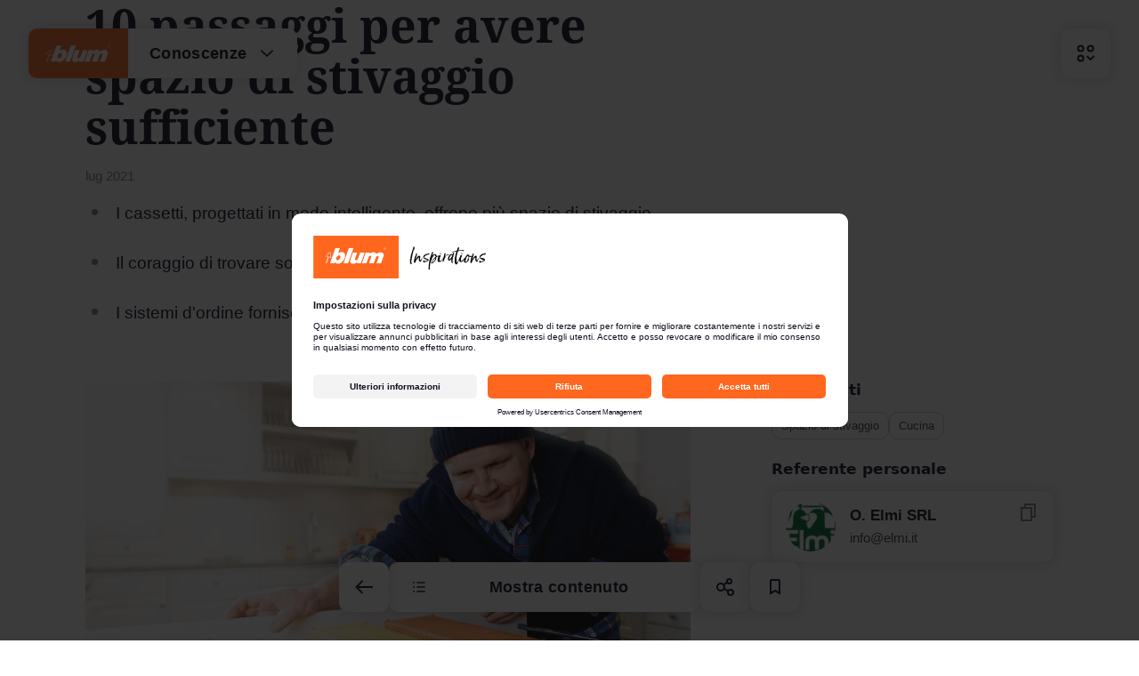

--- FILE ---
content_type: text/html; charset=utf-8
request_url: https://www.blum-inspirations.com/it-it/knowledge/ten-steps-to-having-enough-storage-space
body_size: 93473
content:
<!DOCTYPE html><html lang="it-it" class="__variable_87b229"><head><meta charSet="utf-8"/><meta name="viewport" content="width=device-width, initial-scale=1"/><link rel="stylesheet" href="/_next/static/css/4482cbe34bc3ee70.css" data-precedence="next"/><link rel="stylesheet" href="/_next/static/css/6ee9e8fb801c82ee.css" data-precedence="next"/><link rel="stylesheet" href="/_next/static/css/260a5f13cf5b7519.css" data-precedence="next"/><link rel="stylesheet" href="/_next/static/css/615f3432c24b9936.css" data-precedence="next"/><link rel="stylesheet" href="/_next/static/css/7f8fa4128fb5703a.css" data-precedence="next"/><link rel="stylesheet" href="/_next/static/css/b9b824dc7d987155.css" data-precedence="next"/><link rel="stylesheet" href="/_next/static/css/ce3a967ded114870.css" data-precedence="next"/><link rel="stylesheet" href="/_next/static/css/47b594f74c033fbd.css" data-precedence="next"/><link rel="preload" as="script" fetchPriority="low" href="/_next/static/chunks/webpack-e40e14cb84e35f11.js"/><script src="/_next/static/chunks/203ec9d0-deb9c19d9d0ab9e2.js" async=""></script><script src="/_next/static/chunks/3001-8e25a56038ce578c.js" async=""></script><script src="/_next/static/chunks/main-app-934258b28e573855.js" async=""></script><script src="/_next/static/chunks/50af9851-05493701addbf1b9.js" async=""></script><script src="/_next/static/chunks/1bba5070-e9234b4fa74a4ed0.js" async=""></script><script src="/_next/static/chunks/1256-01f7e0a20ea944ef.js" async=""></script><script src="/_next/static/chunks/2617-245f1c43613221b6.js" async=""></script><script src="/_next/static/chunks/7037-abacb95216a2ae96.js" async=""></script><script src="/_next/static/chunks/980-68dd2e04195c7abc.js" async=""></script><script src="/_next/static/chunks/9275-13763cd97ae937de.js" async=""></script><script src="/_next/static/chunks/2441-ddbccf731e389bf7.js" async=""></script><script src="/_next/static/chunks/6004-0740eec3bd49ab86.js" async=""></script><script src="/_next/static/chunks/app/%5Blocale%5D/%5B%5B...url%5D%5D/page-a2475ebdb11f89ec.js" async=""></script><script src="/_next/static/chunks/3189-847f2c85dffbf516.js" async=""></script><script src="/_next/static/chunks/1347-5c1f34a4da4ccabb.js" async=""></script><script src="/_next/static/chunks/app/%5Blocale%5D/layout-b0090b56b3acae55.js" async=""></script><script src="/_next/static/chunks/app/%5Blocale%5D/not-found-338b8d90ac305e61.js" async=""></script><link rel="preload" href="https://app.usercentrics.eu/browser-ui/latest/loader.js" as="script"/><meta name="next-size-adjust" content=""/><meta name="theme-color" media="(prefers-color-scheme: light)" content="#fff"/><meta name="theme-color" media="(prefers-color-scheme: dark)" content="#0a0a0c"/><title>I 10 passi per avere più spazio di stivaggio: fate così! | Blum Inspirations</title><meta name="description" content="Volete sfruttare al meglio lo spazio disponibile nel vostro appartamento? Leggete qui i nostri migliori consigli e suggerimenti!"/><meta name="author" content="Julius Blum GmbH"/><link rel="manifest" href="/assets/site.webmanifest"/><meta name="keywords" content="Spazio di stivaggio, soluzione per mobili, mobile da cucina, mobile da bagno,"/><meta name="publisher" content="Julius Blum GmbH"/><meta name="robots" content="index, follow"/><meta name="country" content="IT"/><meta name="language" content="it"/><meta name="unified-url" content="/knowledge/ten-steps-to-having-enough-storage-space"/><meta property="og:title" content="I 10 passi per avere più spazio di stivaggio: fate così!"/><meta property="og:description" content="Volete sfruttare al meglio lo spazio disponibile nel vostro appartamento? Leggete qui i nostri migliori consigli e suggerimenti!"/><meta property="og:image" content="https://a.storyblok.com/f/199597/2480x1593/b4560d41b4/me114714-blum-inspirations-knowledge-ten-steps-to-sufficient-storage-colorful-models-of-shipping-containers-arranged-in-kitchen-drawer.jpg"/><meta property="og:image:width" content="2480"/><meta property="og:image:height" content="1593"/><meta property="og:image:alt" content="Ein Mann mit einer Mütze betrachtet Container-Modelle, die in eine breiten Schublade eingeordnet sind"/><meta name="twitter:card" content="summary_large_image"/><meta name="twitter:title" content="I 10 passi per avere più spazio di stivaggio: fate così!"/><meta name="twitter:description" content="Volete sfruttare al meglio lo spazio disponibile nel vostro appartamento? Leggete qui i nostri migliori consigli e suggerimenti!"/><meta name="twitter:image" content="https://a.storyblok.com/f/199597/2480x1593/b4560d41b4/me114714-blum-inspirations-knowledge-ten-steps-to-sufficient-storage-colorful-models-of-shipping-containers-arranged-in-kitchen-drawer.jpg"/><meta name="twitter:image:width" content="2480"/><meta name="twitter:image:height" content="1593"/><meta name="twitter:image:alt" content="Ein Mann mit einer Mütze betrachtet Container-Modelle, die in eine breiten Schublade eingeordnet sind"/><link rel="icon" href="/favicon.ico" type="image/x-icon" sizes="48x48"/><link rel="icon" href="/icon1.png?ec14f3b060b1be17" type="image/png" sizes="16x16"/><link rel="icon" href="/icon2.png?3a215e2612e8048b" type="image/png" sizes="32x32"/><link rel="apple-touch-icon" href="/apple-icon.png?631b53969204da29" type="image/png" sizes="180x180"/><script src="/_next/static/chunks/polyfills-42372ed130431b0a.js" noModule=""></script></head><body class="blum-inspirations"><div hidden=""><!--$--><!--/$--></div><script>((a,b,c,d,e,f,g,h)=>{let i=document.documentElement,j=["light","dark"];function k(b){var c;(Array.isArray(a)?a:[a]).forEach(a=>{let c="class"===a,d=c&&f?e.map(a=>f[a]||a):e;c?(i.classList.remove(...d),i.classList.add(f&&f[b]?f[b]:b)):i.setAttribute(a,b)}),c=b,h&&j.includes(c)&&(i.style.colorScheme=c)}if(d)k(d);else try{let a=localStorage.getItem(b)||c,d=g&&"system"===a?window.matchMedia("(prefers-color-scheme: dark)").matches?"dark":"light":a;k(d)}catch(a){}})("data-theme","theme","system",null,["light","dark"],null,true,true)</script><style>
:root {
  --bprogress-color: var(--loading-bar);
  --bprogress-height: .4rem;
  --bprogress-spinner-size: 18px;
  --bprogress-spinner-animation-duration: 400ms;
  --bprogress-spinner-border-size: 2px;
  --bprogress-box-shadow: 0 0 10px var(--loading-bar), 0 0 5px var(--loading-bar);
  --bprogress-z-index: 99999;
  --bprogress-spinner-top: 15px;
  --bprogress-spinner-bottom: auto;
  --bprogress-spinner-right: 15px;
  --bprogress-spinner-left: auto;
}

.bprogress {
  width: 0;
  height: 0;
  pointer-events: none;
  z-index: var(--bprogress-z-index);
}

.bprogress .bar {
  background: var(--bprogress-color);
  position: fixed;
  z-index: var(--bprogress-z-index);
  top: 0;
  left: 0;
  width: 100%;
  height: var(--bprogress-height);
}

/* Fancy blur effect */
.bprogress .peg {
  display: block;
  position: absolute;
  right: 0;
  width: 100px;
  height: 100%;
  box-shadow: var(--bprogress-box-shadow);
  opacity: 1.0;
  transform: rotate(3deg) translate(0px, -4px);
}

/* Remove these to get rid of the spinner */
.bprogress .spinner {
  display: block;
  position: fixed;
  z-index: var(--bprogress-z-index);
  top: var(--bprogress-spinner-top);
  bottom: var(--bprogress-spinner-bottom);
  right: var(--bprogress-spinner-right);
  left: var(--bprogress-spinner-left);
}

.bprogress .spinner-icon {
  width: var(--bprogress-spinner-size);
  height: var(--bprogress-spinner-size);
  box-sizing: border-box;
  border: solid var(--bprogress-spinner-border-size) transparent;
  border-top-color: var(--bprogress-color);
  border-left-color: var(--bprogress-color);
  border-radius: 50%;
  -webkit-animation: bprogress-spinner var(--bprogress-spinner-animation-duration) linear infinite;
  animation: bprogress-spinner var(--bprogress-spinner-animation-duration) linear infinite;
}

.bprogress-custom-parent {
  overflow: hidden;
  position: relative;
}

.bprogress-custom-parent .bprogress .spinner,
.bprogress-custom-parent .bprogress .bar {
  position: absolute;
}

.bprogress .indeterminate {
  position: fixed;
  top: 0;
  left: 0;
  width: 100%;
  height: var(--bprogress-height);
  overflow: hidden;
}

.bprogress .indeterminate .inc,
.bprogress .indeterminate .dec {
  position: absolute;
  top: 0;
  height: 100%;
  background-color: var(--bprogress-color);
}

.bprogress .indeterminate .inc {
  animation: bprogress-indeterminate-increase 2s infinite;
}

.bprogress .indeterminate .dec {
  animation: bprogress-indeterminate-decrease 2s 0.5s infinite;
}

@-webkit-keyframes bprogress-spinner {
  0%   { -webkit-transform: rotate(0deg); transform: rotate(0deg); }
  100% { -webkit-transform: rotate(360deg); transform: rotate(360deg); }
}

@keyframes bprogress-spinner {
  0%   { transform: rotate(0deg); }
  100% { transform: rotate(360deg); }
}

@keyframes bprogress-indeterminate-increase {
  from { left: -5%; width: 5%; }
  to { left: 130%; width: 100%; }
}

@keyframes bprogress-indeterminate-decrease {
  from { left: -80%; width: 80%; }
  to { left: 110%; width: 10%; }
}
</style><!--$--><!--/$--><header><div class="WebsiteLayout_focus-switch__KpW0v" style="--focus-switch-width:0px"><div class="FocusSwitch_focus-switch__9s293"><a title="Alla pagina iniziale" class="FocusSwitch_logo-container__bipZ_" href="/it-it"><div class="FocusSwitch_logo__SSexO"><svg xmlns="http://www.w3.org/2000/svg" fill="#fff" viewBox="0 0 160 80"><path fill="#ff671f" d="M0 0h160v80H0z"></path><path d="M57.373 54.091h8.419l9.796-27.599h-8.454zM91.055 54.087H99.4l4.358-12.152c1.743-2.929 5.229-2.267 4.584.3l-4.183 11.856h8.715l4.131-11.594c1.1-2.912 5.665-3.086 4.671.349l-3.887 11.246h8.419l4.706-13.338c1.569-4.533-3.974-10.6-13.508-3.923-1.133-3.051-5.839-4.969-12.114-.523l.418-1.813h-7.823l-6.833 19.6ZM131.065 26.847a2.066 2.066 0 0 1 2-1.5 2.092 2.092 0 1 1-2.109 2.092 1.7 1.7 0 0 1 .1-.593l-.244-.1a2.357 2.357 0 0 0 2.249 3.051 2.354 2.354 0 1 0-2.249-3.051l.244.1Z"></path><path d="M132.652 27.388h-.087v-.7h.976c.436.122.244.7-.087.7h-.8v.244h.575c.732.1.366.767.54.976h.244c-.192-.262.139-.785-.331-1.029a.6.6 0 0 0-.227-1.151h-1.135v2.162h.227v-.959h.1v-.244ZM82.5 34.473h-7.9l-4.647 13.041c-2.318 7.358 5.09 9.8 12.149 4.708l-.471 1.866h7.53L96.1 34.49h-8.054l-4.114 11.194c-.959 2.737-6.31 4.272-5.491.087l4.061-11.3ZM42.242 26.445H50.7l-3.137 9.066c10.423-6.189 15.652 2.232 11.068 10.723C52.787 58 41.858 55.213 41.37 51.9l-.906 2.179h-7.931Zm3.974 14.384A8.5 8.5 0 0 0 45 42.276c-1.569 2.267-1.656 4.655-.087 5.7 1.447.959 3.957-.017 5.525-1.953 1.656-2.057 1.917-5.108.314-6.155-1.36-.889-3.05-.436-4.532.959M29.865 42.917s.6-1.487 1.685-.712l1.545 1.295s.79.6.605-.546l-.923-7.942s-.168-1.254-1.032-.409l-5.529 5.592s-.761.721-.2.839l2.231-.019s1.569-.014.924 1.979l-3.86 11.1-.732.006 3.945-11.3s.269-1.136-.5-1.077l-2.143.036c-1.081-.008-1.126-1.176-.4-1.862l5.961-6.015a1.145 1.145 0 0 1 2.011.7c.225 1.794 1.017 8.726 1.017 8.726a.989.989 0 0 1-1.753.817l-1.194-.983s-.757-.813-1.079.236L26.7 54.085l-.715.006 3.876-11.175Z"></path></svg></div></a><button type="button" class="FocusSwitch_dropdown-button__DuXB0" title="Cambia area" id="radix-_R_15d9ivb_" aria-haspopup="menu" aria-expanded="false" data-state="closed"><span>Conoscenze</span><span class="icon FocusSwitch_dropdown-button-icon__UXNai"><svg xmlns="http://www.w3.org/2000/svg" viewBox="0 0 24 24"><path fill="none" stroke="currentColor" stroke-width="2" d="m4 8 8 7.5L20 8"></path></svg></span></button></div></div><div class="WebsiteLayout_tool-menu-button__qqBmb"><div role="menubar" tabindex="-1" data-orientation="horizontal" style="outline:none"><button type="button" role="menuitem" id="radix-_R_pd9ivbH1_" aria-haspopup="menu" aria-expanded="false" data-state="closed" aria-label="Apri menu" title="Apri menu" tabindex="-1" data-orientation="horizontal" data-radix-collection-item="" class="IconButton_icon-button__Hv2rZ ToolMenuTrigger_tool-menu-button__4g6KN IconButton_secondary__CcxqC"><span class="icon IconButton_icon__IfkcX"><svg xmlns="http://www.w3.org/2000/svg" width="24" height="24" fill="none"><path fill="currentColor" fill-rule="evenodd" d="M6.5 2.5a4 4 0 1 0 0 8 4 4 0 0 0 0-8m-2 4a2 2 0 1 1 4 0 2 2 0 0 1-4 0m2 7a4 4 0 1 0 0 8 4 4 0 0 0 0-8m-2 4a2 2 0 1 1 4 0 2 2 0 0 1-4 0m9-11a4 4 0 1 1 8 0 4 4 0 0 1-8 0m4-2a2 2 0 1 0 0 4 2 2 0 0 0 0-4m-4.707 11.207 4 4 .707.707.707-.707 4-4-1.414-1.414-3.293 3.293-3.293-3.293z" clip-rule="evenodd"></path></svg></span></button></div></div></header><main class="WebsiteLayout_content__vjCdx"><article class="knowledge"><div class="BlockContainer_block-container__KX_iQ BlockContainer_is-knowledge-wrapper__xy43o"><div class="KnowledgeStage_knowledge-stage__H3EzA" id="introduzione"><div><div class="KnowledgeStage_stage-holder__jHgmS" style="opacity:0;transform:translateY(80px)"><div class="KnowledgeStage_stage-header__mbQpn"><h1 class="KnowledgeStage_headline__h8Grl">10 passaggi per avere spazio di stivaggio sufficiente</h1><span class="KnowledgeStage_date__Z_JMm">lug 2021</span><div class="KnowledgeStage_text__Na8kQ"><div class="RichText_richtext__AWrp2 RichText_bullet__ox4mU"><ul><li><p class="Text_text__XKNES">I cassetti, progettati in modo intelligente, offrono più spazio di stivaggio</p></li><li><p class="Text_text__XKNES">Il coraggio di trovare soluzioni creative crea spazio in luoghi atipici</p></li><li><p class="Text_text__XKNES">I sistemi d&#x27;ordine forniscono un&#x27;ulteriore panoramica</p></li></ul></div></div></div></div><div class="KnowledgeStage_stage-image-holder__4_FU4" style="opacity:0;transform:translateY(80px)"><div class="KnowledgeStage_stage-image__7_MMK"><img alt="" loading="lazy" width="2480" height="1593" decoding="async" data-nimg="1" class="KnowledgeStage_image__L6eV7" style="color:transparent" sizes="(max-width 960px) 100vw, 80vw" srcSet="https://a.storyblok.com/f/199597/2480x1593/b4560d41b4/me114714-blum-inspirations-knowledge-ten-steps-to-sufficient-storage-colorful-models-of-shipping-containers-arranged-in-kitchen-drawer.jpg/m/640x0/filters:quality(80) 640w, https://a.storyblok.com/f/199597/2480x1593/b4560d41b4/me114714-blum-inspirations-knowledge-ten-steps-to-sufficient-storage-colorful-models-of-shipping-containers-arranged-in-kitchen-drawer.jpg/m/750x0/filters:quality(80) 750w, https://a.storyblok.com/f/199597/2480x1593/b4560d41b4/me114714-blum-inspirations-knowledge-ten-steps-to-sufficient-storage-colorful-models-of-shipping-containers-arranged-in-kitchen-drawer.jpg/m/828x0/filters:quality(80) 828w, https://a.storyblok.com/f/199597/2480x1593/b4560d41b4/me114714-blum-inspirations-knowledge-ten-steps-to-sufficient-storage-colorful-models-of-shipping-containers-arranged-in-kitchen-drawer.jpg/m/1080x0/filters:quality(80) 1080w, https://a.storyblok.com/f/199597/2480x1593/b4560d41b4/me114714-blum-inspirations-knowledge-ten-steps-to-sufficient-storage-colorful-models-of-shipping-containers-arranged-in-kitchen-drawer.jpg/m/1200x0/filters:quality(80) 1200w, https://a.storyblok.com/f/199597/2480x1593/b4560d41b4/me114714-blum-inspirations-knowledge-ten-steps-to-sufficient-storage-colorful-models-of-shipping-containers-arranged-in-kitchen-drawer.jpg/m/1920x0/filters:quality(80) 1920w, https://a.storyblok.com/f/199597/2480x1593/b4560d41b4/me114714-blum-inspirations-knowledge-ten-steps-to-sufficient-storage-colorful-models-of-shipping-containers-arranged-in-kitchen-drawer.jpg/m/2048x0/filters:quality(80) 2048w, https://a.storyblok.com/f/199597/2480x1593/b4560d41b4/me114714-blum-inspirations-knowledge-ten-steps-to-sufficient-storage-colorful-models-of-shipping-containers-arranged-in-kitchen-drawer.jpg/m/3840x0/filters:quality(80) 3840w" src="https://a.storyblok.com/f/199597/2480x1593/b4560d41b4/me114714-blum-inspirations-knowledge-ten-steps-to-sufficient-storage-colorful-models-of-shipping-containers-arranged-in-kitchen-drawer.jpg/m/3840x0/filters:quality(80)"/></div></div></div></div><div class="KnowledgeArticlePageContent_knowledge-article-page__DNKuc"><div class="KnowledgeArticlePageContent_content__OUrcv"><div class="BlockContainer_block-container__KX_iQ BlockContainer_is-knowledge__CABI_ BlockContainer_remove-bottom-gap__ZBD_3 BlockContainer_remove-top-gap__AwppC"><div class="TextBlock_text-block__3OZc5 undefined"><div class="TextBlock_text-block-content__g75Jy" style="opacity:0;transform:translateY(80px)"><div class="RichText_richtext__AWrp2 RichText_text-block__K1whj RichText_knowledge__wzA6t"><h2 class="Headline_headline___F00f Headline_h2__uYgOm">Addio caos!</h2><p class="Text_text__XKNES">I mobili traboccanti appartengono definitivamente al passato. Allora un&#x27;occhiata dietro le quinte mostra che più i mobili sono ben congegnati, più alla fine si adattano. Non c&#x27;è quasi bisogno di spazio per queste piccole ottimizzazioni, ma si guadagna volume in modo significativo. </p></div></div></div><div class="TextBlock_text-block__3OZc5 undefined" id="1-chiudere-i-lati"><div class="TextBlock_text-block-content__g75Jy" style="opacity:0;transform:translateY(80px)"><div class="RichText_richtext__AWrp2 RichText_text-block__K1whj RichText_knowledge__wzA6t"><h2 class="Headline_headline___F00f Headline_h2__uYgOm"><b>1. Chiudere i lati</b></h2><p class="Text_text__XKNES">In linea di massima, si dovrebbero privilegiare i cassetti rispetto ai ripiani. Sono più ergonomici da usare perché spostano gli oggetti stivati fuori dal mobile. Assicuratevi di avere cassetti chiusi con uno schienale alto. Gli oggetti stivati possono essere impilati senza che cadano e sono comunque facili da vedere e da raggiungere.</p></div></div></div><div class="MediaSliderBlock_block__Lq6Is"><div class="MediaSliderBlock_media-slider-holder__izc1x"><div class="MediaSliderBlock_media-slider-content__wsj7_"><div class="MediaSliderBlock_media-block__uvv2Y slide MediaBlock_block__JJaNi"><div style="opacity:0;transform:translateY(80px)"><div class="MediaBlock_image-container__fdDUL"><img alt="" loading="lazy" width="912" height="854" decoding="async" data-nimg="1" class="MediaBlock_image__9OTWz MediaBlock_is-dynamic__3E2HE" style="color:transparent;object-position:13.596491% 41.686183%" sizes="(max-width 960px) 100vw, 80vw" srcSet="https://a.storyblok.com/f/199597/912x854/57237661a9/me34369913-blum-inspirations-knowledge-ten-steps-to-sufficient-storage-representation-of-drawer-with-rails-on-both-sides.jpg/m/640x0/filters:quality(80) 640w, https://a.storyblok.com/f/199597/912x854/57237661a9/me34369913-blum-inspirations-knowledge-ten-steps-to-sufficient-storage-representation-of-drawer-with-rails-on-both-sides.jpg/m/750x0/filters:quality(80) 750w, https://a.storyblok.com/f/199597/912x854/57237661a9/me34369913-blum-inspirations-knowledge-ten-steps-to-sufficient-storage-representation-of-drawer-with-rails-on-both-sides.jpg/m/828x0/filters:quality(80) 828w, https://a.storyblok.com/f/199597/912x854/57237661a9/me34369913-blum-inspirations-knowledge-ten-steps-to-sufficient-storage-representation-of-drawer-with-rails-on-both-sides.jpg/m/1080x0/filters:quality(80) 1080w, https://a.storyblok.com/f/199597/912x854/57237661a9/me34369913-blum-inspirations-knowledge-ten-steps-to-sufficient-storage-representation-of-drawer-with-rails-on-both-sides.jpg/m/1200x0/filters:quality(80) 1200w, https://a.storyblok.com/f/199597/912x854/57237661a9/me34369913-blum-inspirations-knowledge-ten-steps-to-sufficient-storage-representation-of-drawer-with-rails-on-both-sides.jpg/m/1920x0/filters:quality(80) 1920w, https://a.storyblok.com/f/199597/912x854/57237661a9/me34369913-blum-inspirations-knowledge-ten-steps-to-sufficient-storage-representation-of-drawer-with-rails-on-both-sides.jpg/m/2048x0/filters:quality(80) 2048w, https://a.storyblok.com/f/199597/912x854/57237661a9/me34369913-blum-inspirations-knowledge-ten-steps-to-sufficient-storage-representation-of-drawer-with-rails-on-both-sides.jpg/m/3840x0/filters:quality(80) 3840w" src="https://a.storyblok.com/f/199597/912x854/57237661a9/me34369913-blum-inspirations-knowledge-ten-steps-to-sufficient-storage-representation-of-drawer-with-rails-on-both-sides.jpg/m/3840x0/filters:quality(80)"/></div></div></div><div class="MediaSliderBlock_media-block__uvv2Y slide MediaBlock_block__JJaNi"><div style="opacity:0;transform:translateY(80px)"><div class="MediaBlock_image-container__fdDUL"><img alt="" loading="lazy" width="916" height="854" decoding="async" data-nimg="1" class="MediaBlock_image__9OTWz MediaBlock_is-dynamic__3E2HE" style="color:transparent;object-position:81.768559% 37.002342%" sizes="(max-width 960px) 100vw, 80vw" srcSet="https://a.storyblok.com/f/199597/916x854/41559289b8/me34369916-blum-inspirations-knowledge-ten-steps-to-sufficient-storage-representation-of-drawer-with-closed-sides-for-more-storage.jpg/m/640x0/filters:quality(80) 640w, https://a.storyblok.com/f/199597/916x854/41559289b8/me34369916-blum-inspirations-knowledge-ten-steps-to-sufficient-storage-representation-of-drawer-with-closed-sides-for-more-storage.jpg/m/750x0/filters:quality(80) 750w, https://a.storyblok.com/f/199597/916x854/41559289b8/me34369916-blum-inspirations-knowledge-ten-steps-to-sufficient-storage-representation-of-drawer-with-closed-sides-for-more-storage.jpg/m/828x0/filters:quality(80) 828w, https://a.storyblok.com/f/199597/916x854/41559289b8/me34369916-blum-inspirations-knowledge-ten-steps-to-sufficient-storage-representation-of-drawer-with-closed-sides-for-more-storage.jpg/m/1080x0/filters:quality(80) 1080w, https://a.storyblok.com/f/199597/916x854/41559289b8/me34369916-blum-inspirations-knowledge-ten-steps-to-sufficient-storage-representation-of-drawer-with-closed-sides-for-more-storage.jpg/m/1200x0/filters:quality(80) 1200w, https://a.storyblok.com/f/199597/916x854/41559289b8/me34369916-blum-inspirations-knowledge-ten-steps-to-sufficient-storage-representation-of-drawer-with-closed-sides-for-more-storage.jpg/m/1920x0/filters:quality(80) 1920w, https://a.storyblok.com/f/199597/916x854/41559289b8/me34369916-blum-inspirations-knowledge-ten-steps-to-sufficient-storage-representation-of-drawer-with-closed-sides-for-more-storage.jpg/m/2048x0/filters:quality(80) 2048w, https://a.storyblok.com/f/199597/916x854/41559289b8/me34369916-blum-inspirations-knowledge-ten-steps-to-sufficient-storage-representation-of-drawer-with-closed-sides-for-more-storage.jpg/m/3840x0/filters:quality(80) 3840w" src="https://a.storyblok.com/f/199597/916x854/41559289b8/me34369916-blum-inspirations-knowledge-ten-steps-to-sufficient-storage-representation-of-drawer-with-closed-sides-for-more-storage.jpg/m/3840x0/filters:quality(80)"/><button type="button" class="MediaBlockHighlight_media-block-highlight__wASya" style="left:70%;top:30%" aria-label="Mostra maggiori informazioni" title="Mostra maggiori informazioni"><span class="icon MediaBlockHighlight_icon__kVK0o"><svg xmlns="http://www.w3.org/2000/svg" viewBox="0 0 24 24"><g fill="none" fill-rule="evenodd" stroke="currentColor" stroke-width="3"><path d="M12 3v18M3 12h18"></path></g></svg></span></button></div></div></div></div></div></div><div class="TextBlock_text-block__3OZc5 undefined" id="2-piu-profondita-ce-meglio-e"><div class="TextBlock_text-block-content__g75Jy" style="opacity:0;transform:translateY(80px)"><div class="RichText_richtext__AWrp2 RichText_text-block__K1whj RichText_knowledge__wzA6t"><h2 class="Headline_headline___F00f Headline_h2__uYgOm"><b>2. Più profondità c&#x27;è, meglio è</b></h2><p class="Text_text__XKNES">Più il mobile è profondo, più c&#x27;è spazio di stivaggio. Sfruttando l&#x27;intera profondità del mobile, i cassetti possono essere montati fino a una profondità di 65 centimetri. Assicuratevi che vengano utilizzate le cosiddette estrazioni totali, cioè cassetti completamente estraibili, che offrono una visuale completa e sono quindi più facili da usare. </p></div></div></div><div class="MediaBlock_block__JJaNi"><div style="opacity:0;transform:translateY(80px)"><div class="MediaBlock_image-container__fdDUL"><img alt="" loading="lazy" width="1295" height="728" decoding="async" data-nimg="1" class="MediaBlock_image__9OTWz MediaBlock_ar-16-9__fqo_H" style="color:transparent;object-position:50.270270% 34.752747%" sizes="(max-width 960px) 100vw, 80vw" srcSet="https://a.storyblok.com/f/199597/1295x728/770cf928bc/me34141693-blum-inspirations-knowledge-ten-steps-to-sufficient-storage-cupboard-with-two-open-drawers-one-can-be-pulled-out-futher-cut-to-size.jpg/m/640x0/filters:quality(80) 640w, https://a.storyblok.com/f/199597/1295x728/770cf928bc/me34141693-blum-inspirations-knowledge-ten-steps-to-sufficient-storage-cupboard-with-two-open-drawers-one-can-be-pulled-out-futher-cut-to-size.jpg/m/750x0/filters:quality(80) 750w, https://a.storyblok.com/f/199597/1295x728/770cf928bc/me34141693-blum-inspirations-knowledge-ten-steps-to-sufficient-storage-cupboard-with-two-open-drawers-one-can-be-pulled-out-futher-cut-to-size.jpg/m/828x0/filters:quality(80) 828w, https://a.storyblok.com/f/199597/1295x728/770cf928bc/me34141693-blum-inspirations-knowledge-ten-steps-to-sufficient-storage-cupboard-with-two-open-drawers-one-can-be-pulled-out-futher-cut-to-size.jpg/m/1080x0/filters:quality(80) 1080w, https://a.storyblok.com/f/199597/1295x728/770cf928bc/me34141693-blum-inspirations-knowledge-ten-steps-to-sufficient-storage-cupboard-with-two-open-drawers-one-can-be-pulled-out-futher-cut-to-size.jpg/m/1200x0/filters:quality(80) 1200w, https://a.storyblok.com/f/199597/1295x728/770cf928bc/me34141693-blum-inspirations-knowledge-ten-steps-to-sufficient-storage-cupboard-with-two-open-drawers-one-can-be-pulled-out-futher-cut-to-size.jpg/m/1920x0/filters:quality(80) 1920w, https://a.storyblok.com/f/199597/1295x728/770cf928bc/me34141693-blum-inspirations-knowledge-ten-steps-to-sufficient-storage-cupboard-with-two-open-drawers-one-can-be-pulled-out-futher-cut-to-size.jpg/m/2048x0/filters:quality(80) 2048w, https://a.storyblok.com/f/199597/1295x728/770cf928bc/me34141693-blum-inspirations-knowledge-ten-steps-to-sufficient-storage-cupboard-with-two-open-drawers-one-can-be-pulled-out-futher-cut-to-size.jpg/m/3840x0/filters:quality(80) 3840w" src="https://a.storyblok.com/f/199597/1295x728/770cf928bc/me34141693-blum-inspirations-knowledge-ten-steps-to-sufficient-storage-cupboard-with-two-open-drawers-one-can-be-pulled-out-futher-cut-to-size.jpg/m/3840x0/filters:quality(80)"/><button type="button" class="MediaBlockHighlight_media-block-highlight__wASya" style="left:80%;top:32%" aria-label="Mostra maggiori informazioni" title="Mostra maggiori informazioni"><span class="icon MediaBlockHighlight_icon__kVK0o"><svg xmlns="http://www.w3.org/2000/svg" viewBox="0 0 24 24"><g fill="none" fill-rule="evenodd" stroke="currentColor" stroke-width="3"><path d="M12 3v18M3 12h18"></path></g></svg></span></button></div></div></div><div class="TextBlock_text-block__3OZc5 undefined" id="3-la-larghezza-porta-ampiezza"><div class="TextBlock_text-block-content__g75Jy" style="opacity:0;transform:translateY(80px)"><div class="RichText_richtext__AWrp2 RichText_text-block__K1whj RichText_knowledge__wzA6t"><h2 class="Headline_headline___F00f Headline_h2__uYgOm"><b>3. La larghezza porta ampiezza</b></h2><p class="Text_text__XKNES">Se avete la possibilità di scegliere, è meglio progettare pochi elementi larghi piuttosto che molti cassetti stretti. Lo spazio che sarebbe altrimenti necessario per le pareti laterali dei cassetti e per i mobili viene così liberato per essere sfruttato. Più lo spazio è piccolo, più i singoli mobili dovrebbero essere larghi. Meno mobili offrono maggiore spazio di stivaggio.</p></div></div></div><div class="MediaSliderBlock_block__Lq6Is"><div class="MediaSliderBlock_media-slider-holder__izc1x"><div class="MediaSliderBlock_media-slider-content__wsj7_"><div class="MediaSliderBlock_media-block__uvv2Y slide MediaBlock_block__JJaNi"><div style="opacity:0;transform:translateY(80px)"><div class="MediaBlock_image-container__fdDUL"><img alt="" loading="lazy" width="1075" height="750" decoding="async" data-nimg="1" class="MediaBlock_image__9OTWz MediaBlock_is-dynamic__3E2HE" style="color:transparent" sizes="(max-width 960px) 100vw, 80vw" srcSet="https://a.storyblok.com/f/199597/1075x750/22a683cdda/me34369919-blum-inspirations-knowledge-ten-steps-to-sufficient-storage-two-drawers.jpg/m/640x0/filters:quality(80) 640w, https://a.storyblok.com/f/199597/1075x750/22a683cdda/me34369919-blum-inspirations-knowledge-ten-steps-to-sufficient-storage-two-drawers.jpg/m/750x0/filters:quality(80) 750w, https://a.storyblok.com/f/199597/1075x750/22a683cdda/me34369919-blum-inspirations-knowledge-ten-steps-to-sufficient-storage-two-drawers.jpg/m/828x0/filters:quality(80) 828w, https://a.storyblok.com/f/199597/1075x750/22a683cdda/me34369919-blum-inspirations-knowledge-ten-steps-to-sufficient-storage-two-drawers.jpg/m/1080x0/filters:quality(80) 1080w, https://a.storyblok.com/f/199597/1075x750/22a683cdda/me34369919-blum-inspirations-knowledge-ten-steps-to-sufficient-storage-two-drawers.jpg/m/1200x0/filters:quality(80) 1200w, https://a.storyblok.com/f/199597/1075x750/22a683cdda/me34369919-blum-inspirations-knowledge-ten-steps-to-sufficient-storage-two-drawers.jpg/m/1920x0/filters:quality(80) 1920w, https://a.storyblok.com/f/199597/1075x750/22a683cdda/me34369919-blum-inspirations-knowledge-ten-steps-to-sufficient-storage-two-drawers.jpg/m/2048x0/filters:quality(80) 2048w, https://a.storyblok.com/f/199597/1075x750/22a683cdda/me34369919-blum-inspirations-knowledge-ten-steps-to-sufficient-storage-two-drawers.jpg/m/3840x0/filters:quality(80) 3840w" src="https://a.storyblok.com/f/199597/1075x750/22a683cdda/me34369919-blum-inspirations-knowledge-ten-steps-to-sufficient-storage-two-drawers.jpg/m/3840x0/filters:quality(80)"/></div></div></div><div class="MediaSliderBlock_media-block__uvv2Y slide MediaBlock_block__JJaNi"><div style="opacity:0;transform:translateY(80px)"><div class="MediaBlock_image-container__fdDUL"><img alt="" loading="lazy" width="1075" height="754" decoding="async" data-nimg="1" class="MediaBlock_image__9OTWz MediaBlock_is-dynamic__3E2HE" style="color:transparent" sizes="(max-width 960px) 100vw, 80vw" srcSet="https://a.storyblok.com/f/199597/1075x754/8f69896d5e/me34369922-blum-inspirations-knowledge-ten-steps-to-sufficient-storage-single-drawer.jpg/m/640x0/filters:quality(80) 640w, https://a.storyblok.com/f/199597/1075x754/8f69896d5e/me34369922-blum-inspirations-knowledge-ten-steps-to-sufficient-storage-single-drawer.jpg/m/750x0/filters:quality(80) 750w, https://a.storyblok.com/f/199597/1075x754/8f69896d5e/me34369922-blum-inspirations-knowledge-ten-steps-to-sufficient-storage-single-drawer.jpg/m/828x0/filters:quality(80) 828w, https://a.storyblok.com/f/199597/1075x754/8f69896d5e/me34369922-blum-inspirations-knowledge-ten-steps-to-sufficient-storage-single-drawer.jpg/m/1080x0/filters:quality(80) 1080w, https://a.storyblok.com/f/199597/1075x754/8f69896d5e/me34369922-blum-inspirations-knowledge-ten-steps-to-sufficient-storage-single-drawer.jpg/m/1200x0/filters:quality(80) 1200w, https://a.storyblok.com/f/199597/1075x754/8f69896d5e/me34369922-blum-inspirations-knowledge-ten-steps-to-sufficient-storage-single-drawer.jpg/m/1920x0/filters:quality(80) 1920w, https://a.storyblok.com/f/199597/1075x754/8f69896d5e/me34369922-blum-inspirations-knowledge-ten-steps-to-sufficient-storage-single-drawer.jpg/m/2048x0/filters:quality(80) 2048w, https://a.storyblok.com/f/199597/1075x754/8f69896d5e/me34369922-blum-inspirations-knowledge-ten-steps-to-sufficient-storage-single-drawer.jpg/m/3840x0/filters:quality(80) 3840w" src="https://a.storyblok.com/f/199597/1075x754/8f69896d5e/me34369922-blum-inspirations-knowledge-ten-steps-to-sufficient-storage-single-drawer.jpg/m/3840x0/filters:quality(80)"/><button type="button" class="MediaBlockHighlight_media-block-highlight__wASya" style="left:48%;top:55%" aria-label="Mostra maggiori informazioni" title="Mostra maggiori informazioni"><span class="icon MediaBlockHighlight_icon__kVK0o"><svg xmlns="http://www.w3.org/2000/svg" viewBox="0 0 24 24"><g fill="none" fill-rule="evenodd" stroke="currentColor" stroke-width="3"><path d="M12 3v18M3 12h18"></path></g></svg></span></button></div></div></div></div></div></div><div class="TextBlock_text-block__3OZc5 undefined" id="4-pensare-alle-esigenze-individuali"><div class="TextBlock_text-block-content__g75Jy" style="opacity:0;transform:translateY(80px)"><div class="RichText_richtext__AWrp2 RichText_text-block__K1whj RichText_knowledge__wzA6t"><h2 class="Headline_headline___F00f Headline_h2__uYgOm"><b>4. Pensare alle esigenze individuali</b></h2><p class="Text_text__XKNES">Ogni famiglia ha una routine unica. In particolare, il bisogno di spazio di stivaggio è molto individuale e dipende dalle abitudini personali, dalle dimensioni del nucleo familiare e dal proprio stile di vita. È meglio pensare fin da subito a cosa volete mettere esattamente dove e quanto spazio è necessario durante la progettazione dei mobili. Sul vostro progetto della cucina, etichettate ogni cassetto con il contenuto che avete intenzione di inserirvi. Ad esempio, non potete dimenticare di progettare un cassetto alto per le bottiglie.</p></div></div></div><div class="MediaBlock_block__JJaNi"><div style="opacity:0;transform:translateY(80px)"><div class="MediaBlock_image-container__fdDUL"><img alt="" loading="lazy" width="2480" height="1654" decoding="async" data-nimg="1" class="MediaBlock_image__9OTWz MediaBlock_ar-16-9__fqo_H" style="color:transparent" sizes="(max-width 960px) 100vw, 80vw" srcSet="https://a.storyblok.com/f/199597/2480x1654/edfe679179/me36568418-blum-inspirations-knowledge-ten-steps-to-sufficient-storage-woman-cooking-in-kitchen-view-from-above.jpg/m/640x0/filters:quality(80) 640w, https://a.storyblok.com/f/199597/2480x1654/edfe679179/me36568418-blum-inspirations-knowledge-ten-steps-to-sufficient-storage-woman-cooking-in-kitchen-view-from-above.jpg/m/750x0/filters:quality(80) 750w, https://a.storyblok.com/f/199597/2480x1654/edfe679179/me36568418-blum-inspirations-knowledge-ten-steps-to-sufficient-storage-woman-cooking-in-kitchen-view-from-above.jpg/m/828x0/filters:quality(80) 828w, https://a.storyblok.com/f/199597/2480x1654/edfe679179/me36568418-blum-inspirations-knowledge-ten-steps-to-sufficient-storage-woman-cooking-in-kitchen-view-from-above.jpg/m/1080x0/filters:quality(80) 1080w, https://a.storyblok.com/f/199597/2480x1654/edfe679179/me36568418-blum-inspirations-knowledge-ten-steps-to-sufficient-storage-woman-cooking-in-kitchen-view-from-above.jpg/m/1200x0/filters:quality(80) 1200w, https://a.storyblok.com/f/199597/2480x1654/edfe679179/me36568418-blum-inspirations-knowledge-ten-steps-to-sufficient-storage-woman-cooking-in-kitchen-view-from-above.jpg/m/1920x0/filters:quality(80) 1920w, https://a.storyblok.com/f/199597/2480x1654/edfe679179/me36568418-blum-inspirations-knowledge-ten-steps-to-sufficient-storage-woman-cooking-in-kitchen-view-from-above.jpg/m/2048x0/filters:quality(80) 2048w, https://a.storyblok.com/f/199597/2480x1654/edfe679179/me36568418-blum-inspirations-knowledge-ten-steps-to-sufficient-storage-woman-cooking-in-kitchen-view-from-above.jpg/m/3840x0/filters:quality(80) 3840w" src="https://a.storyblok.com/f/199597/2480x1654/edfe679179/me36568418-blum-inspirations-knowledge-ten-steps-to-sufficient-storage-woman-cooking-in-kitchen-view-from-above.jpg/m/3840x0/filters:quality(80)"/><button type="button" class="MediaBlockHighlight_media-block-highlight__wASya" style="left:45%;top:50%" aria-label="Mostra maggiori informazioni" title="Mostra maggiori informazioni"><span class="icon MediaBlockHighlight_icon__kVK0o"><svg xmlns="http://www.w3.org/2000/svg" viewBox="0 0 24 24"><g fill="none" fill-rule="evenodd" stroke="currentColor" stroke-width="3"><path d="M12 3v18M3 12h18"></path></g></svg></span></button></div></div></div><div class="TextBlock_text-block__3OZc5 undefined" id="5-ricavare-spazio-di-stivaggio-da-ogni-nicchia"><div class="TextBlock_text-block-content__g75Jy" style="opacity:0;transform:translateY(80px)"><div class="RichText_richtext__AWrp2 RichText_text-block__K1whj RichText_knowledge__wzA6t"><h2 class="Headline_headline___F00f Headline_h2__uYgOm"><b>5. Ricavare spazio di stivaggio da ogni nicchia</b></h2><p class="Text_text__XKNES">C&#x27;è ancora qualche centimetro? Un mobile da cucina stretto crea prezioso anche in spazi piccolissimi. È l&#x27;ideale ad esempio per bottiglie di aceto e olio. SPACE TWIN è disponibile con larghezza da 15 a 20 cm.</p></div></div></div><div class="MediaBlock_block__JJaNi"><div style="opacity:0;transform:translateY(80px)"><div class="MediaBlock_image-container__fdDUL"><img alt="" loading="lazy" width="2480" height="2438" decoding="async" data-nimg="1" class="MediaBlock_image__9OTWz MediaBlock_ar-16-9__fqo_H" style="color:transparent;object-position:44.556452% 99.630845%" sizes="(max-width 960px) 100vw, 80vw" srcSet="https://a.storyblok.com/f/199597/2480x2438/5bf067c054/me109694-blum-inspirations-knowledge-ten-steps-to-sufficient-storage-open-space-twin-drawer-in-white-kitchen-filled-with-bottles-and-spices.jpg/m/640x0/filters:quality(80) 640w, https://a.storyblok.com/f/199597/2480x2438/5bf067c054/me109694-blum-inspirations-knowledge-ten-steps-to-sufficient-storage-open-space-twin-drawer-in-white-kitchen-filled-with-bottles-and-spices.jpg/m/750x0/filters:quality(80) 750w, https://a.storyblok.com/f/199597/2480x2438/5bf067c054/me109694-blum-inspirations-knowledge-ten-steps-to-sufficient-storage-open-space-twin-drawer-in-white-kitchen-filled-with-bottles-and-spices.jpg/m/828x0/filters:quality(80) 828w, https://a.storyblok.com/f/199597/2480x2438/5bf067c054/me109694-blum-inspirations-knowledge-ten-steps-to-sufficient-storage-open-space-twin-drawer-in-white-kitchen-filled-with-bottles-and-spices.jpg/m/1080x0/filters:quality(80) 1080w, https://a.storyblok.com/f/199597/2480x2438/5bf067c054/me109694-blum-inspirations-knowledge-ten-steps-to-sufficient-storage-open-space-twin-drawer-in-white-kitchen-filled-with-bottles-and-spices.jpg/m/1200x0/filters:quality(80) 1200w, https://a.storyblok.com/f/199597/2480x2438/5bf067c054/me109694-blum-inspirations-knowledge-ten-steps-to-sufficient-storage-open-space-twin-drawer-in-white-kitchen-filled-with-bottles-and-spices.jpg/m/1920x0/filters:quality(80) 1920w, https://a.storyblok.com/f/199597/2480x2438/5bf067c054/me109694-blum-inspirations-knowledge-ten-steps-to-sufficient-storage-open-space-twin-drawer-in-white-kitchen-filled-with-bottles-and-spices.jpg/m/2048x0/filters:quality(80) 2048w, https://a.storyblok.com/f/199597/2480x2438/5bf067c054/me109694-blum-inspirations-knowledge-ten-steps-to-sufficient-storage-open-space-twin-drawer-in-white-kitchen-filled-with-bottles-and-spices.jpg/m/3840x0/filters:quality(80) 3840w" src="https://a.storyblok.com/f/199597/2480x2438/5bf067c054/me109694-blum-inspirations-knowledge-ten-steps-to-sufficient-storage-open-space-twin-drawer-in-white-kitchen-filled-with-bottles-and-spices.jpg/m/3840x0/filters:quality(80)"/><button type="button" class="MediaBlockHighlight_media-block-highlight__wASya" style="left:50%;top:70%" aria-label="Mostra maggiori informazioni" title="Mostra maggiori informazioni"><span class="icon MediaBlockHighlight_icon__kVK0o"><svg xmlns="http://www.w3.org/2000/svg" viewBox="0 0 24 24"><g fill="none" fill-rule="evenodd" stroke="currentColor" stroke-width="3"><path d="M12 3v18M3 12h18"></path></g></svg></span></button></div></div></div><div class="TextBlock_text-block__3OZc5 undefined" id="6-reinventare-la-dispensa"><div class="TextBlock_text-block-content__g75Jy" style="opacity:0;transform:translateY(80px)"><div class="RichText_richtext__AWrp2 RichText_text-block__K1whj RichText_knowledge__wzA6t"><h2 class="Headline_headline___F00f Headline_h2__uYgOm"><b>6. Reinventare</b> <b>la dispensa</b></h2><p class="Text_text__XKNES">Il miracolo dello spazio di stivaggio SPACE TOWER con cassettoni interni estraibili singolarmente sostituisce ogni dispensa e offre spazio per tutte le provviste di una famiglia. A seconda delle esigenze, può essere realizzato in varie larghezze, da 30 cm a 120 cm. Il concetto di questo mobile ha senso anche in molti altri spazi abitativi, che si tratti del bagno, del guardaroba o del ripostiglio.</p></div></div></div><div class="MediaBlock_block__JJaNi"><div style="opacity:0;transform:translateY(80px)"><div class="MediaBlock_image-container__fdDUL"><img alt="" loading="lazy" width="2480" height="1754" decoding="async" data-nimg="1" class="MediaBlock_image__9OTWz MediaBlock_ar-16-9__fqo_H" style="color:transparent" sizes="(max-width 960px) 100vw, 80vw" srcSet="https://a.storyblok.com/f/199597/2480x1754/38ada77598/me109692-blum-inspirations-knowledge-ten-steps-to-sufficient-storage-opened-space-tower-pantry-cabinet-with-drawer-pulled-out.jpg/m/640x0/filters:quality(80) 640w, https://a.storyblok.com/f/199597/2480x1754/38ada77598/me109692-blum-inspirations-knowledge-ten-steps-to-sufficient-storage-opened-space-tower-pantry-cabinet-with-drawer-pulled-out.jpg/m/750x0/filters:quality(80) 750w, https://a.storyblok.com/f/199597/2480x1754/38ada77598/me109692-blum-inspirations-knowledge-ten-steps-to-sufficient-storage-opened-space-tower-pantry-cabinet-with-drawer-pulled-out.jpg/m/828x0/filters:quality(80) 828w, https://a.storyblok.com/f/199597/2480x1754/38ada77598/me109692-blum-inspirations-knowledge-ten-steps-to-sufficient-storage-opened-space-tower-pantry-cabinet-with-drawer-pulled-out.jpg/m/1080x0/filters:quality(80) 1080w, https://a.storyblok.com/f/199597/2480x1754/38ada77598/me109692-blum-inspirations-knowledge-ten-steps-to-sufficient-storage-opened-space-tower-pantry-cabinet-with-drawer-pulled-out.jpg/m/1200x0/filters:quality(80) 1200w, https://a.storyblok.com/f/199597/2480x1754/38ada77598/me109692-blum-inspirations-knowledge-ten-steps-to-sufficient-storage-opened-space-tower-pantry-cabinet-with-drawer-pulled-out.jpg/m/1920x0/filters:quality(80) 1920w, https://a.storyblok.com/f/199597/2480x1754/38ada77598/me109692-blum-inspirations-knowledge-ten-steps-to-sufficient-storage-opened-space-tower-pantry-cabinet-with-drawer-pulled-out.jpg/m/2048x0/filters:quality(80) 2048w, https://a.storyblok.com/f/199597/2480x1754/38ada77598/me109692-blum-inspirations-knowledge-ten-steps-to-sufficient-storage-opened-space-tower-pantry-cabinet-with-drawer-pulled-out.jpg/m/3840x0/filters:quality(80) 3840w" src="https://a.storyblok.com/f/199597/2480x1754/38ada77598/me109692-blum-inspirations-knowledge-ten-steps-to-sufficient-storage-opened-space-tower-pantry-cabinet-with-drawer-pulled-out.jpg/m/3840x0/filters:quality(80)"/><button type="button" class="MediaBlockHighlight_media-block-highlight__wASya" style="left:38%;top:49%" aria-label="Mostra maggiori informazioni" title="Mostra maggiori informazioni"><span class="icon MediaBlockHighlight_icon__kVK0o"><svg xmlns="http://www.w3.org/2000/svg" viewBox="0 0 24 24"><g fill="none" fill-rule="evenodd" stroke="currentColor" stroke-width="3"><path d="M12 3v18M3 12h18"></path></g></svg></span></button></div></div></div><div class="TextBlock_text-block__3OZc5 undefined" id="7-coraggio-per-soluzioni-creative"><div class="TextBlock_text-block-content__g75Jy" style="opacity:0;transform:translateY(80px)"><div class="RichText_richtext__AWrp2 RichText_text-block__K1whj RichText_knowledge__wzA6t"><h2 class="Headline_headline___F00f Headline_h2__uYgOm"><b>7. Coraggio per soluzioni creative</b></h2><p class="Text_text__XKNES">Anche pochi centimetri di spazio possono fare miracoli. Flaconi di detersivo, pastiglie e spazzole non restano più sul piano di lavoro quando lo spazio altrimenti sprecato a lato del lavabo viene reso utilizzabile con l&#x27;ausilio di un cassetto a U. Questo vale ovviamente anche per il mobile del bagno.</p></div></div></div><div class="MediaBlock_block__JJaNi"><div style="opacity:0;transform:translateY(80px)"><div class="MediaBlock_image-container__fdDUL"><img alt="" loading="lazy" width="2480" height="1655" decoding="async" data-nimg="1" class="MediaBlock_image__9OTWz MediaBlock_ar-16-9__fqo_H" style="color:transparent" sizes="(max-width 960px) 100vw, 80vw" srcSet="https://a.storyblok.com/f/199597/2480x1655/59e22a9d5f/me116518-blum-inspirations-knowledge-ten-steps-to-sufficient-storage-opened-u-shaped-pull-out-under-sink-with-cleaning-utensils.jpg/m/640x0/filters:quality(80) 640w, https://a.storyblok.com/f/199597/2480x1655/59e22a9d5f/me116518-blum-inspirations-knowledge-ten-steps-to-sufficient-storage-opened-u-shaped-pull-out-under-sink-with-cleaning-utensils.jpg/m/750x0/filters:quality(80) 750w, https://a.storyblok.com/f/199597/2480x1655/59e22a9d5f/me116518-blum-inspirations-knowledge-ten-steps-to-sufficient-storage-opened-u-shaped-pull-out-under-sink-with-cleaning-utensils.jpg/m/828x0/filters:quality(80) 828w, https://a.storyblok.com/f/199597/2480x1655/59e22a9d5f/me116518-blum-inspirations-knowledge-ten-steps-to-sufficient-storage-opened-u-shaped-pull-out-under-sink-with-cleaning-utensils.jpg/m/1080x0/filters:quality(80) 1080w, https://a.storyblok.com/f/199597/2480x1655/59e22a9d5f/me116518-blum-inspirations-knowledge-ten-steps-to-sufficient-storage-opened-u-shaped-pull-out-under-sink-with-cleaning-utensils.jpg/m/1200x0/filters:quality(80) 1200w, https://a.storyblok.com/f/199597/2480x1655/59e22a9d5f/me116518-blum-inspirations-knowledge-ten-steps-to-sufficient-storage-opened-u-shaped-pull-out-under-sink-with-cleaning-utensils.jpg/m/1920x0/filters:quality(80) 1920w, https://a.storyblok.com/f/199597/2480x1655/59e22a9d5f/me116518-blum-inspirations-knowledge-ten-steps-to-sufficient-storage-opened-u-shaped-pull-out-under-sink-with-cleaning-utensils.jpg/m/2048x0/filters:quality(80) 2048w, https://a.storyblok.com/f/199597/2480x1655/59e22a9d5f/me116518-blum-inspirations-knowledge-ten-steps-to-sufficient-storage-opened-u-shaped-pull-out-under-sink-with-cleaning-utensils.jpg/m/3840x0/filters:quality(80) 3840w" src="https://a.storyblok.com/f/199597/2480x1655/59e22a9d5f/me116518-blum-inspirations-knowledge-ten-steps-to-sufficient-storage-opened-u-shaped-pull-out-under-sink-with-cleaning-utensils.jpg/m/3840x0/filters:quality(80)"/><button type="button" class="MediaBlockHighlight_media-block-highlight__wASya" style="left:50%;top:60%" aria-label="Mostra maggiori informazioni" title="Mostra maggiori informazioni"><span class="icon MediaBlockHighlight_icon__kVK0o"><svg xmlns="http://www.w3.org/2000/svg" viewBox="0 0 24 24"><g fill="none" fill-rule="evenodd" stroke="currentColor" stroke-width="3"><path d="M12 3v18M3 12h18"></path></g></svg></span></button></div></div></div><div class="TextBlock_text-block__3OZc5 undefined" id="8-crescere-in-altezza"><div class="TextBlock_text-block-content__g75Jy" style="opacity:0;transform:translateY(80px)"><div class="RichText_richtext__AWrp2 RichText_text-block__K1whj RichText_knowledge__wzA6t"><h2 class="Headline_headline___F00f Headline_h2__uYgOm"><b>8. Crescere</b> <b>in altezza</b></h2><p class="Text_text__XKNES">Perché non guadagnare nuovo spazio di stivaggio nello zoccolo e allo stesso tempo avere un migliore accesso ai pensili? SPACE STEP, la soluzione per lo zoccolo, unisce questi vantaggi ed è anche un pratico aiutante che consente ai bambini di dare una mano in casa in modo facile e sicuro.</p></div></div></div><div class="MediaBlock_block__JJaNi"><div style="opacity:0;transform:translateY(80px)"><div class="MediaBlock_image-container__fdDUL"><img alt="" loading="lazy" width="2480" height="1878" decoding="async" data-nimg="1" class="MediaBlock_image__9OTWz MediaBlock_ar-16-9__fqo_H" style="color:transparent" sizes="(max-width 960px) 100vw, 80vw" srcSet="https://a.storyblok.com/f/199597/2480x1878/4346709dc9/me178810-blum-inspirations-knowledge-ten-steps-to-sufficient-storage-older-woman-cooking-with-a-girl-who-is-standing-on-space-step-step-aid.jpg/m/640x0/filters:quality(80) 640w, https://a.storyblok.com/f/199597/2480x1878/4346709dc9/me178810-blum-inspirations-knowledge-ten-steps-to-sufficient-storage-older-woman-cooking-with-a-girl-who-is-standing-on-space-step-step-aid.jpg/m/750x0/filters:quality(80) 750w, https://a.storyblok.com/f/199597/2480x1878/4346709dc9/me178810-blum-inspirations-knowledge-ten-steps-to-sufficient-storage-older-woman-cooking-with-a-girl-who-is-standing-on-space-step-step-aid.jpg/m/828x0/filters:quality(80) 828w, https://a.storyblok.com/f/199597/2480x1878/4346709dc9/me178810-blum-inspirations-knowledge-ten-steps-to-sufficient-storage-older-woman-cooking-with-a-girl-who-is-standing-on-space-step-step-aid.jpg/m/1080x0/filters:quality(80) 1080w, https://a.storyblok.com/f/199597/2480x1878/4346709dc9/me178810-blum-inspirations-knowledge-ten-steps-to-sufficient-storage-older-woman-cooking-with-a-girl-who-is-standing-on-space-step-step-aid.jpg/m/1200x0/filters:quality(80) 1200w, https://a.storyblok.com/f/199597/2480x1878/4346709dc9/me178810-blum-inspirations-knowledge-ten-steps-to-sufficient-storage-older-woman-cooking-with-a-girl-who-is-standing-on-space-step-step-aid.jpg/m/1920x0/filters:quality(80) 1920w, https://a.storyblok.com/f/199597/2480x1878/4346709dc9/me178810-blum-inspirations-knowledge-ten-steps-to-sufficient-storage-older-woman-cooking-with-a-girl-who-is-standing-on-space-step-step-aid.jpg/m/2048x0/filters:quality(80) 2048w, https://a.storyblok.com/f/199597/2480x1878/4346709dc9/me178810-blum-inspirations-knowledge-ten-steps-to-sufficient-storage-older-woman-cooking-with-a-girl-who-is-standing-on-space-step-step-aid.jpg/m/3840x0/filters:quality(80) 3840w" src="https://a.storyblok.com/f/199597/2480x1878/4346709dc9/me178810-blum-inspirations-knowledge-ten-steps-to-sufficient-storage-older-woman-cooking-with-a-girl-who-is-standing-on-space-step-step-aid.jpg/m/3840x0/filters:quality(80)"/><button type="button" class="MediaBlockHighlight_media-block-highlight__wASya" style="left:35%;top:55%" aria-label="Mostra maggiori informazioni" title="Mostra maggiori informazioni"><span class="icon MediaBlockHighlight_icon__kVK0o"><svg xmlns="http://www.w3.org/2000/svg" viewBox="0 0 24 24"><g fill="none" fill-rule="evenodd" stroke="currentColor" stroke-width="3"><path d="M12 3v18M3 12h18"></path></g></svg></span></button></div></div></div><div class="TextBlock_text-block__3OZc5 undefined" id="9-creare-come-per-magia-spazio-in-piu-per-piccoli-oggetti"><div class="TextBlock_text-block-content__g75Jy" style="opacity:0;transform:translateY(80px)"><div class="RichText_richtext__AWrp2 RichText_text-block__K1whj RichText_knowledge__wzA6t"><h2 class="Headline_headline___F00f Headline_h2__uYgOm"><b>9. Creare come per magia spazio in più</b> <b>per piccoli oggetti</b></h2><p class="Text_text__XKNES">I cassetti interni sono miracoli di spazio nascosti: spesso dietro frontali alti è possibile inserire anche un cassetto basso. Sarete felici dello spazio in più per i tanti piccoli utensili che prima o poi si accumulano in casa.</p></div></div></div><div class="MediaBlock_block__JJaNi"><div style="opacity:0;transform:translateY(80px)"><div class="MediaBlock_image-container__fdDUL"><img alt="" loading="lazy" width="2480" height="1860" decoding="async" data-nimg="1" class="MediaBlock_image__9OTWz MediaBlock_ar-16-9__fqo_H" style="color:transparent" sizes="(max-width 960px) 100vw, 80vw" srcSet="https://a.storyblok.com/f/199597/2480x1860/3ce3e3f9d2/me113174-blum-inspirations-knowledge-ten-steps-to-sufficient-storage-open-drawer-in-black-kitchen-with-visible-inner-pull-out.jpg/m/640x0/filters:quality(80) 640w, https://a.storyblok.com/f/199597/2480x1860/3ce3e3f9d2/me113174-blum-inspirations-knowledge-ten-steps-to-sufficient-storage-open-drawer-in-black-kitchen-with-visible-inner-pull-out.jpg/m/750x0/filters:quality(80) 750w, https://a.storyblok.com/f/199597/2480x1860/3ce3e3f9d2/me113174-blum-inspirations-knowledge-ten-steps-to-sufficient-storage-open-drawer-in-black-kitchen-with-visible-inner-pull-out.jpg/m/828x0/filters:quality(80) 828w, https://a.storyblok.com/f/199597/2480x1860/3ce3e3f9d2/me113174-blum-inspirations-knowledge-ten-steps-to-sufficient-storage-open-drawer-in-black-kitchen-with-visible-inner-pull-out.jpg/m/1080x0/filters:quality(80) 1080w, https://a.storyblok.com/f/199597/2480x1860/3ce3e3f9d2/me113174-blum-inspirations-knowledge-ten-steps-to-sufficient-storage-open-drawer-in-black-kitchen-with-visible-inner-pull-out.jpg/m/1200x0/filters:quality(80) 1200w, https://a.storyblok.com/f/199597/2480x1860/3ce3e3f9d2/me113174-blum-inspirations-knowledge-ten-steps-to-sufficient-storage-open-drawer-in-black-kitchen-with-visible-inner-pull-out.jpg/m/1920x0/filters:quality(80) 1920w, https://a.storyblok.com/f/199597/2480x1860/3ce3e3f9d2/me113174-blum-inspirations-knowledge-ten-steps-to-sufficient-storage-open-drawer-in-black-kitchen-with-visible-inner-pull-out.jpg/m/2048x0/filters:quality(80) 2048w, https://a.storyblok.com/f/199597/2480x1860/3ce3e3f9d2/me113174-blum-inspirations-knowledge-ten-steps-to-sufficient-storage-open-drawer-in-black-kitchen-with-visible-inner-pull-out.jpg/m/3840x0/filters:quality(80) 3840w" src="https://a.storyblok.com/f/199597/2480x1860/3ce3e3f9d2/me113174-blum-inspirations-knowledge-ten-steps-to-sufficient-storage-open-drawer-in-black-kitchen-with-visible-inner-pull-out.jpg/m/3840x0/filters:quality(80)"/><button type="button" class="MediaBlockHighlight_media-block-highlight__wASya" style="left:50%;top:38%" aria-label="Mostra maggiori informazioni" title="Mostra maggiori informazioni"><span class="icon MediaBlockHighlight_icon__kVK0o"><svg xmlns="http://www.w3.org/2000/svg" viewBox="0 0 24 24"><g fill="none" fill-rule="evenodd" stroke="currentColor" stroke-width="3"><path d="M12 3v18M3 12h18"></path></g></svg></span></button></div></div></div><div class="TextBlock_text-block__3OZc5 undefined" id="10-non-dare-possibilita-al-caos"><div class="TextBlock_text-block-content__g75Jy" style="opacity:0;transform:translateY(80px)"><div class="RichText_richtext__AWrp2 RichText_text-block__K1whj RichText_knowledge__wzA6t"><h2 class="Headline_headline___F00f Headline_h2__uYgOm"><b>10. Non dare possibilità</b> <b>al caos</b></h2><p class="Text_text__XKNES">Se avete creato abbastanza spazio di stivaggio, dovreste usarlo in modo funzionale e ordinato. Utilizzate i pratici telai e le suddivisioni in scomparti di AMBIA-LINE per sfruttare al meglio lo spazio guadagnato e per avere sempre uno sguardo d&#x27;insieme.</p></div></div></div><div class="MediaBlock_block__JJaNi"><div style="opacity:0;transform:translateY(80px)"><div class="MediaBlock_image-container__fdDUL"><img alt="" loading="lazy" width="2480" height="1655" decoding="async" data-nimg="1" class="MediaBlock_image__9OTWz MediaBlock_ar-16-9__fqo_H" style="color:transparent" sizes="(max-width 960px) 100vw, 80vw" srcSet="https://a.storyblok.com/f/199597/2480x1655/7c8e957c51/me116522-blum-inspirations-knowledge-ten-steps-to-sufficient-storage-open-drawer-in-black-kitchen-with-food-jars.jpg/m/640x0/filters:quality(80) 640w, https://a.storyblok.com/f/199597/2480x1655/7c8e957c51/me116522-blum-inspirations-knowledge-ten-steps-to-sufficient-storage-open-drawer-in-black-kitchen-with-food-jars.jpg/m/750x0/filters:quality(80) 750w, https://a.storyblok.com/f/199597/2480x1655/7c8e957c51/me116522-blum-inspirations-knowledge-ten-steps-to-sufficient-storage-open-drawer-in-black-kitchen-with-food-jars.jpg/m/828x0/filters:quality(80) 828w, https://a.storyblok.com/f/199597/2480x1655/7c8e957c51/me116522-blum-inspirations-knowledge-ten-steps-to-sufficient-storage-open-drawer-in-black-kitchen-with-food-jars.jpg/m/1080x0/filters:quality(80) 1080w, https://a.storyblok.com/f/199597/2480x1655/7c8e957c51/me116522-blum-inspirations-knowledge-ten-steps-to-sufficient-storage-open-drawer-in-black-kitchen-with-food-jars.jpg/m/1200x0/filters:quality(80) 1200w, https://a.storyblok.com/f/199597/2480x1655/7c8e957c51/me116522-blum-inspirations-knowledge-ten-steps-to-sufficient-storage-open-drawer-in-black-kitchen-with-food-jars.jpg/m/1920x0/filters:quality(80) 1920w, https://a.storyblok.com/f/199597/2480x1655/7c8e957c51/me116522-blum-inspirations-knowledge-ten-steps-to-sufficient-storage-open-drawer-in-black-kitchen-with-food-jars.jpg/m/2048x0/filters:quality(80) 2048w, https://a.storyblok.com/f/199597/2480x1655/7c8e957c51/me116522-blum-inspirations-knowledge-ten-steps-to-sufficient-storage-open-drawer-in-black-kitchen-with-food-jars.jpg/m/3840x0/filters:quality(80) 3840w" src="https://a.storyblok.com/f/199597/2480x1655/7c8e957c51/me116522-blum-inspirations-knowledge-ten-steps-to-sufficient-storage-open-drawer-in-black-kitchen-with-food-jars.jpg/m/3840x0/filters:quality(80)"/><button type="button" class="MediaBlockHighlight_media-block-highlight__wASya" style="left:55%;top:62%" aria-label="Mostra maggiori informazioni" title="Mostra maggiori informazioni"><span class="icon MediaBlockHighlight_icon__kVK0o"><svg xmlns="http://www.w3.org/2000/svg" viewBox="0 0 24 24"><g fill="none" fill-rule="evenodd" stroke="currentColor" stroke-width="3"><path d="M12 3v18M3 12h18"></path></g></svg></span></button></div></div></div><div class="TextBlock_text-block__3OZc5 undefined"><div class="TextBlock_text-block-content__g75Jy" style="opacity:0;transform:translateY(80px)"><div class="RichText_richtext__AWrp2 RichText_text-block__K1whj RichText_knowledge__wzA6t"><p class="Text_text__XKNES">Spesso sono solo piccoli cambiamenti che fanno una grande differenza. Soprattutto, le soluzioni per mobili intelligenti aprono nuove possibilità per l&#x27;uso ottimale dello spazio esistente. Fate tutte le domande che vi vengono in mente quando acquistate mobili. </p></div></div></div></div></div><div class="KnowledgeArticlePageContent_sidebar__syKN_"><div class="TeaserList_teaser-list__XnSr5"><div style="opacity:0;transform:translateY(80px)"><h4 class="TeaserList_headline__2FlM6">Contenuti adatti</h4><div class="TeaserListItem_teaser__sGTmB TeaserList_teaser-item__U3Vic"><a title="Suggerimenti per la cucina a misura di famiglia" class="TeaserListItem_teaser-link__mMtPN" href="/it-it/knowledge/tips-for-the-family-kitchen"><img alt="" loading="lazy" width="3000" height="2714" decoding="async" data-nimg="1" class="TeaserListItem_image__azZe_" style="color:transparent;object-position:35.200000% 67.059690%" sizes="144px" srcSet="https://a.storyblok.com/f/199597/3000x2714/c3699f9649/me174087_tips-for-the-family-kitchen-a-man-at-the-breakfast-table.jpg/m/16x0/filters:quality(80) 16w, https://a.storyblok.com/f/199597/3000x2714/c3699f9649/me174087_tips-for-the-family-kitchen-a-man-at-the-breakfast-table.jpg/m/32x0/filters:quality(80) 32w, https://a.storyblok.com/f/199597/3000x2714/c3699f9649/me174087_tips-for-the-family-kitchen-a-man-at-the-breakfast-table.jpg/m/48x0/filters:quality(80) 48w, https://a.storyblok.com/f/199597/3000x2714/c3699f9649/me174087_tips-for-the-family-kitchen-a-man-at-the-breakfast-table.jpg/m/64x0/filters:quality(80) 64w, https://a.storyblok.com/f/199597/3000x2714/c3699f9649/me174087_tips-for-the-family-kitchen-a-man-at-the-breakfast-table.jpg/m/96x0/filters:quality(80) 96w, https://a.storyblok.com/f/199597/3000x2714/c3699f9649/me174087_tips-for-the-family-kitchen-a-man-at-the-breakfast-table.jpg/m/128x0/filters:quality(80) 128w, https://a.storyblok.com/f/199597/3000x2714/c3699f9649/me174087_tips-for-the-family-kitchen-a-man-at-the-breakfast-table.jpg/m/256x0/filters:quality(80) 256w, https://a.storyblok.com/f/199597/3000x2714/c3699f9649/me174087_tips-for-the-family-kitchen-a-man-at-the-breakfast-table.jpg/m/384x0/filters:quality(80) 384w, https://a.storyblok.com/f/199597/3000x2714/c3699f9649/me174087_tips-for-the-family-kitchen-a-man-at-the-breakfast-table.jpg/m/640x0/filters:quality(80) 640w, https://a.storyblok.com/f/199597/3000x2714/c3699f9649/me174087_tips-for-the-family-kitchen-a-man-at-the-breakfast-table.jpg/m/750x0/filters:quality(80) 750w, https://a.storyblok.com/f/199597/3000x2714/c3699f9649/me174087_tips-for-the-family-kitchen-a-man-at-the-breakfast-table.jpg/m/828x0/filters:quality(80) 828w, https://a.storyblok.com/f/199597/3000x2714/c3699f9649/me174087_tips-for-the-family-kitchen-a-man-at-the-breakfast-table.jpg/m/1080x0/filters:quality(80) 1080w, https://a.storyblok.com/f/199597/3000x2714/c3699f9649/me174087_tips-for-the-family-kitchen-a-man-at-the-breakfast-table.jpg/m/1200x0/filters:quality(80) 1200w, https://a.storyblok.com/f/199597/3000x2714/c3699f9649/me174087_tips-for-the-family-kitchen-a-man-at-the-breakfast-table.jpg/m/1920x0/filters:quality(80) 1920w, https://a.storyblok.com/f/199597/3000x2714/c3699f9649/me174087_tips-for-the-family-kitchen-a-man-at-the-breakfast-table.jpg/m/2048x0/filters:quality(80) 2048w, https://a.storyblok.com/f/199597/3000x2714/c3699f9649/me174087_tips-for-the-family-kitchen-a-man-at-the-breakfast-table.jpg/m/3840x0/filters:quality(80) 3840w" src="https://a.storyblok.com/f/199597/3000x2714/c3699f9649/me174087_tips-for-the-family-kitchen-a-man-at-the-breakfast-table.jpg/m/3840x0/filters:quality(80)"/><div class="TeaserListItem_teaser-text__CZwFE"><span class="TeaserListItem_headline__gU1OR">Suggerimenti per la cucina a misura di famiglia</span></div></a></div><div class="TeaserListItem_teaser__sGTmB TeaserList_teaser-item__U3Vic"><a title="Consigli da professionisti: riporre pentole e padelle" class="TeaserListItem_teaser-link__mMtPN" href="/it-it/knowledge/professional-tips-for-storing-pots-and-pans"><img alt="Eine Frau öffnet eine Schublade unter dem Kochfeld einer Kücheninsel und entnimmt eine Pfanne" loading="lazy" width="1860" height="1860" decoding="async" data-nimg="1" class="TeaserListItem_image__azZe_" style="color:transparent" sizes="144px" srcSet="https://a.storyblok.com/f/199597/1860x1860/fea53615d7/ds0397_teaser.png/m/16x0/filters:quality(80) 16w, https://a.storyblok.com/f/199597/1860x1860/fea53615d7/ds0397_teaser.png/m/32x0/filters:quality(80) 32w, https://a.storyblok.com/f/199597/1860x1860/fea53615d7/ds0397_teaser.png/m/48x0/filters:quality(80) 48w, https://a.storyblok.com/f/199597/1860x1860/fea53615d7/ds0397_teaser.png/m/64x0/filters:quality(80) 64w, https://a.storyblok.com/f/199597/1860x1860/fea53615d7/ds0397_teaser.png/m/96x0/filters:quality(80) 96w, https://a.storyblok.com/f/199597/1860x1860/fea53615d7/ds0397_teaser.png/m/128x0/filters:quality(80) 128w, https://a.storyblok.com/f/199597/1860x1860/fea53615d7/ds0397_teaser.png/m/256x0/filters:quality(80) 256w, https://a.storyblok.com/f/199597/1860x1860/fea53615d7/ds0397_teaser.png/m/384x0/filters:quality(80) 384w, https://a.storyblok.com/f/199597/1860x1860/fea53615d7/ds0397_teaser.png/m/640x0/filters:quality(80) 640w, https://a.storyblok.com/f/199597/1860x1860/fea53615d7/ds0397_teaser.png/m/750x0/filters:quality(80) 750w, https://a.storyblok.com/f/199597/1860x1860/fea53615d7/ds0397_teaser.png/m/828x0/filters:quality(80) 828w, https://a.storyblok.com/f/199597/1860x1860/fea53615d7/ds0397_teaser.png/m/1080x0/filters:quality(80) 1080w, https://a.storyblok.com/f/199597/1860x1860/fea53615d7/ds0397_teaser.png/m/1200x0/filters:quality(80) 1200w, https://a.storyblok.com/f/199597/1860x1860/fea53615d7/ds0397_teaser.png/m/1920x0/filters:quality(80) 1920w, https://a.storyblok.com/f/199597/1860x1860/fea53615d7/ds0397_teaser.png/m/2048x0/filters:quality(80) 2048w, https://a.storyblok.com/f/199597/1860x1860/fea53615d7/ds0397_teaser.png/m/3840x0/filters:quality(80) 3840w" src="https://a.storyblok.com/f/199597/1860x1860/fea53615d7/ds0397_teaser.png/m/3840x0/filters:quality(80)"/><div class="TeaserListItem_teaser-text__CZwFE"><span class="TeaserListItem_headline__gU1OR">Consigli da professionisti: riporre pentole e padelle</span></div></a></div><div class="TeaserListItem_teaser__sGTmB TeaserList_teaser-item__U3Vic"><a title="Stoviglie perfettamente organizzate: nella base con cassetti" class="TeaserListItem_teaser-link__mMtPN" href="/it-it/knowledge/dishes-perfectly-organised"><img alt="Ein Mann in Jeans und T-Shirt trägt 4 Teller in einem Tellerhalter zu einer geöffneten Schublade einer Kücheninsel" loading="lazy" width="2480" height="1654" decoding="async" data-nimg="1" class="TeaserListItem_image__azZe_" style="color:transparent" sizes="144px" srcSet="https://a.storyblok.com/f/199597/2480x1654/72c7d70f02/me33430381_all_src.jpg/m/16x0/filters:quality(80) 16w, https://a.storyblok.com/f/199597/2480x1654/72c7d70f02/me33430381_all_src.jpg/m/32x0/filters:quality(80) 32w, https://a.storyblok.com/f/199597/2480x1654/72c7d70f02/me33430381_all_src.jpg/m/48x0/filters:quality(80) 48w, https://a.storyblok.com/f/199597/2480x1654/72c7d70f02/me33430381_all_src.jpg/m/64x0/filters:quality(80) 64w, https://a.storyblok.com/f/199597/2480x1654/72c7d70f02/me33430381_all_src.jpg/m/96x0/filters:quality(80) 96w, https://a.storyblok.com/f/199597/2480x1654/72c7d70f02/me33430381_all_src.jpg/m/128x0/filters:quality(80) 128w, https://a.storyblok.com/f/199597/2480x1654/72c7d70f02/me33430381_all_src.jpg/m/256x0/filters:quality(80) 256w, https://a.storyblok.com/f/199597/2480x1654/72c7d70f02/me33430381_all_src.jpg/m/384x0/filters:quality(80) 384w, https://a.storyblok.com/f/199597/2480x1654/72c7d70f02/me33430381_all_src.jpg/m/640x0/filters:quality(80) 640w, https://a.storyblok.com/f/199597/2480x1654/72c7d70f02/me33430381_all_src.jpg/m/750x0/filters:quality(80) 750w, https://a.storyblok.com/f/199597/2480x1654/72c7d70f02/me33430381_all_src.jpg/m/828x0/filters:quality(80) 828w, https://a.storyblok.com/f/199597/2480x1654/72c7d70f02/me33430381_all_src.jpg/m/1080x0/filters:quality(80) 1080w, https://a.storyblok.com/f/199597/2480x1654/72c7d70f02/me33430381_all_src.jpg/m/1200x0/filters:quality(80) 1200w, https://a.storyblok.com/f/199597/2480x1654/72c7d70f02/me33430381_all_src.jpg/m/1920x0/filters:quality(80) 1920w, https://a.storyblok.com/f/199597/2480x1654/72c7d70f02/me33430381_all_src.jpg/m/2048x0/filters:quality(80) 2048w, https://a.storyblok.com/f/199597/2480x1654/72c7d70f02/me33430381_all_src.jpg/m/3840x0/filters:quality(80) 3840w" src="https://a.storyblok.com/f/199597/2480x1654/72c7d70f02/me33430381_all_src.jpg/m/3840x0/filters:quality(80)"/><div class="TeaserListItem_teaser-text__CZwFE"><span class="TeaserListItem_headline__gU1OR">Stoviglie perfettamente organizzate: nella base con cassetti</span></div></a></div><div class="TeaserListItem_teaser__sGTmB TeaserList_teaser-item__U3Vic"><a title="Spazio di stivaggio sotto le scale sfruttato alla perfezione" class="TeaserListItem_teaser-link__mMtPN" href="/it-it/knowledge/storage-space-under-the-stairs"><img alt="" loading="lazy" width="2480" height="1654" decoding="async" data-nimg="1" class="TeaserListItem_image__azZe_" style="color:transparent" sizes="144px" srcSet="https://a.storyblok.com/f/199597/2480x1654/0f2fded430/me26600450-blum-inspirations-knowledge-perfect-use-of-storage-space-under-stairs-white-shelf-with-drawers-lying-under-staircase.jpg/m/16x0/filters:quality(80) 16w, https://a.storyblok.com/f/199597/2480x1654/0f2fded430/me26600450-blum-inspirations-knowledge-perfect-use-of-storage-space-under-stairs-white-shelf-with-drawers-lying-under-staircase.jpg/m/32x0/filters:quality(80) 32w, https://a.storyblok.com/f/199597/2480x1654/0f2fded430/me26600450-blum-inspirations-knowledge-perfect-use-of-storage-space-under-stairs-white-shelf-with-drawers-lying-under-staircase.jpg/m/48x0/filters:quality(80) 48w, https://a.storyblok.com/f/199597/2480x1654/0f2fded430/me26600450-blum-inspirations-knowledge-perfect-use-of-storage-space-under-stairs-white-shelf-with-drawers-lying-under-staircase.jpg/m/64x0/filters:quality(80) 64w, https://a.storyblok.com/f/199597/2480x1654/0f2fded430/me26600450-blum-inspirations-knowledge-perfect-use-of-storage-space-under-stairs-white-shelf-with-drawers-lying-under-staircase.jpg/m/96x0/filters:quality(80) 96w, https://a.storyblok.com/f/199597/2480x1654/0f2fded430/me26600450-blum-inspirations-knowledge-perfect-use-of-storage-space-under-stairs-white-shelf-with-drawers-lying-under-staircase.jpg/m/128x0/filters:quality(80) 128w, https://a.storyblok.com/f/199597/2480x1654/0f2fded430/me26600450-blum-inspirations-knowledge-perfect-use-of-storage-space-under-stairs-white-shelf-with-drawers-lying-under-staircase.jpg/m/256x0/filters:quality(80) 256w, https://a.storyblok.com/f/199597/2480x1654/0f2fded430/me26600450-blum-inspirations-knowledge-perfect-use-of-storage-space-under-stairs-white-shelf-with-drawers-lying-under-staircase.jpg/m/384x0/filters:quality(80) 384w, https://a.storyblok.com/f/199597/2480x1654/0f2fded430/me26600450-blum-inspirations-knowledge-perfect-use-of-storage-space-under-stairs-white-shelf-with-drawers-lying-under-staircase.jpg/m/640x0/filters:quality(80) 640w, https://a.storyblok.com/f/199597/2480x1654/0f2fded430/me26600450-blum-inspirations-knowledge-perfect-use-of-storage-space-under-stairs-white-shelf-with-drawers-lying-under-staircase.jpg/m/750x0/filters:quality(80) 750w, https://a.storyblok.com/f/199597/2480x1654/0f2fded430/me26600450-blum-inspirations-knowledge-perfect-use-of-storage-space-under-stairs-white-shelf-with-drawers-lying-under-staircase.jpg/m/828x0/filters:quality(80) 828w, https://a.storyblok.com/f/199597/2480x1654/0f2fded430/me26600450-blum-inspirations-knowledge-perfect-use-of-storage-space-under-stairs-white-shelf-with-drawers-lying-under-staircase.jpg/m/1080x0/filters:quality(80) 1080w, https://a.storyblok.com/f/199597/2480x1654/0f2fded430/me26600450-blum-inspirations-knowledge-perfect-use-of-storage-space-under-stairs-white-shelf-with-drawers-lying-under-staircase.jpg/m/1200x0/filters:quality(80) 1200w, https://a.storyblok.com/f/199597/2480x1654/0f2fded430/me26600450-blum-inspirations-knowledge-perfect-use-of-storage-space-under-stairs-white-shelf-with-drawers-lying-under-staircase.jpg/m/1920x0/filters:quality(80) 1920w, https://a.storyblok.com/f/199597/2480x1654/0f2fded430/me26600450-blum-inspirations-knowledge-perfect-use-of-storage-space-under-stairs-white-shelf-with-drawers-lying-under-staircase.jpg/m/2048x0/filters:quality(80) 2048w, https://a.storyblok.com/f/199597/2480x1654/0f2fded430/me26600450-blum-inspirations-knowledge-perfect-use-of-storage-space-under-stairs-white-shelf-with-drawers-lying-under-staircase.jpg/m/3840x0/filters:quality(80) 3840w" src="https://a.storyblok.com/f/199597/2480x1654/0f2fded430/me26600450-blum-inspirations-knowledge-perfect-use-of-storage-space-under-stairs-white-shelf-with-drawers-lying-under-staircase.jpg/m/3840x0/filters:quality(80)"/><div class="TeaserListItem_teaser-text__CZwFE"><span class="TeaserListItem_headline__gU1OR">Spazio di stivaggio sotto le scale sfruttato alla perfezione</span></div></a></div><div class="TeaserListItem_teaser__sGTmB TeaserList_teaser-item__U3Vic"><a title="Nella panetteria professionale: un mobile per gli utensili per la cottura al forno" class="TeaserListItem_teaser-link__mMtPN" href="/it-it/knowledge/in-the-professional-bakery"><img alt="Ein Mann verteilt Mehl auf seinen Händen, das durch die Luft wirbelt, vor ihm liegt ein großer, runder Teig" loading="lazy" width="8076" height="5384" decoding="async" data-nimg="1" class="TeaserListItem_image__azZe_" style="color:transparent" sizes="144px" srcSet="https://a.storyblok.com/f/199597/8076x5384/79dce1c6e0/me25335094_all_src.jpg/m/16x0/filters:quality(80) 16w, https://a.storyblok.com/f/199597/8076x5384/79dce1c6e0/me25335094_all_src.jpg/m/32x0/filters:quality(80) 32w, https://a.storyblok.com/f/199597/8076x5384/79dce1c6e0/me25335094_all_src.jpg/m/48x0/filters:quality(80) 48w, https://a.storyblok.com/f/199597/8076x5384/79dce1c6e0/me25335094_all_src.jpg/m/64x0/filters:quality(80) 64w, https://a.storyblok.com/f/199597/8076x5384/79dce1c6e0/me25335094_all_src.jpg/m/96x0/filters:quality(80) 96w, https://a.storyblok.com/f/199597/8076x5384/79dce1c6e0/me25335094_all_src.jpg/m/128x0/filters:quality(80) 128w, https://a.storyblok.com/f/199597/8076x5384/79dce1c6e0/me25335094_all_src.jpg/m/256x0/filters:quality(80) 256w, https://a.storyblok.com/f/199597/8076x5384/79dce1c6e0/me25335094_all_src.jpg/m/384x0/filters:quality(80) 384w, https://a.storyblok.com/f/199597/8076x5384/79dce1c6e0/me25335094_all_src.jpg/m/640x0/filters:quality(80) 640w, https://a.storyblok.com/f/199597/8076x5384/79dce1c6e0/me25335094_all_src.jpg/m/750x0/filters:quality(80) 750w, https://a.storyblok.com/f/199597/8076x5384/79dce1c6e0/me25335094_all_src.jpg/m/828x0/filters:quality(80) 828w, https://a.storyblok.com/f/199597/8076x5384/79dce1c6e0/me25335094_all_src.jpg/m/1080x0/filters:quality(80) 1080w, https://a.storyblok.com/f/199597/8076x5384/79dce1c6e0/me25335094_all_src.jpg/m/1200x0/filters:quality(80) 1200w, https://a.storyblok.com/f/199597/8076x5384/79dce1c6e0/me25335094_all_src.jpg/m/1920x0/filters:quality(80) 1920w, https://a.storyblok.com/f/199597/8076x5384/79dce1c6e0/me25335094_all_src.jpg/m/2048x0/filters:quality(80) 2048w, https://a.storyblok.com/f/199597/8076x5384/79dce1c6e0/me25335094_all_src.jpg/m/3840x0/filters:quality(80) 3840w" src="https://a.storyblok.com/f/199597/8076x5384/79dce1c6e0/me25335094_all_src.jpg/m/3840x0/filters:quality(80)"/><div class="TeaserListItem_teaser-text__CZwFE"><span class="TeaserListItem_headline__gU1OR">Nella panetteria professionale: un mobile per gli utensili per la cottura al forno</span></div></a></div></div></div></div></div><div class="RecapBlock_recap-block__O1hhg RecapBlock_knowledge__ot4x2" id="in-breve"><div class="RecapBlock_recap-holder__oVuut"><div class="RecapBlock_recap-headline__Oi6qf" style="opacity:0;transform:translateY(80px)"><h2 class="RecapBlock_headline__IsYFZ">Panoramica dei 10 passi:</h2></div><div class="RecapBlock_recap-content__uxrYU" style="opacity:0;transform:translateY(80px)"><div class="RichText_richtext__AWrp2 RichText_recap-block__bifLt RichText_check__Me0zL RichText_knowledge__wzA6t"><ul><li><p class="Text_text__XKNES">Chiudete i lati dei vostri cassetti</p></li><li><p class="Text_text__XKNES">Più il cassetto è profondo, meglio è</p></li><li><p class="Text_text__XKNES">La larghezza porta più ampiezza nei cassetti</p></li><li><p class="Text_text__XKNES">Pensare alle esigenze individuali durante la progettazione</p></li><li><p class="Text_text__XKNES">Ricavare spazio di stivaggio da ogni nicchia</p></li><li><p class="Text_text__XKNES">Reinventare la dispensa con un pratico mobile dispensa</p></li><li><p class="Text_text__XKNES">Mostrare il coraggio di trovare soluzioni creative</p></li><li><p class="Text_text__XKNES">Crescere in altezza e sfruttare lo spazio di stivaggio in alto</p></li><li><p class="Text_text__XKNES">Creare per magia spazio aggiuntivo per piccoli oggetti, ad esempio con cassetti interni</p></li><li><p class="Text_text__XKNES">Non dare possibilità al caos grazie alla pratica suddivisione interna</p></li></ul></div></div><div class="RecapBlock_recap-sidebar__vwVd5"><div class="ContactCard_contact-card__8qWo8"><div class="ContactCard_contact-card-holder__k4_cI" style="opacity:0;transform:translateY(80px)"><h4 class="ContactCard_headline-recap__cGExu">Hai domande e idee da proporci?</h4><span class="ContactCard_contact-text__VNqMP">Siamo qui per ascoltarvi.</span><button type="button" class="ContactCard_contact-card-item__2lLVr _t-contact-card-button" title="info@elmi.it"><img alt="" loading="lazy" width="970" height="921" decoding="async" data-nimg="1" class="ContactCard_image__zvS_E" style="color:transparent" sizes="112px" srcSet="https://a.storyblok.com/f/199597/970x921/ee0cb00ea6/elmit.png/m/16x0/filters:quality(80) 16w, https://a.storyblok.com/f/199597/970x921/ee0cb00ea6/elmit.png/m/32x0/filters:quality(80) 32w, https://a.storyblok.com/f/199597/970x921/ee0cb00ea6/elmit.png/m/48x0/filters:quality(80) 48w, https://a.storyblok.com/f/199597/970x921/ee0cb00ea6/elmit.png/m/64x0/filters:quality(80) 64w, https://a.storyblok.com/f/199597/970x921/ee0cb00ea6/elmit.png/m/96x0/filters:quality(80) 96w, https://a.storyblok.com/f/199597/970x921/ee0cb00ea6/elmit.png/m/128x0/filters:quality(80) 128w, https://a.storyblok.com/f/199597/970x921/ee0cb00ea6/elmit.png/m/256x0/filters:quality(80) 256w, https://a.storyblok.com/f/199597/970x921/ee0cb00ea6/elmit.png/m/384x0/filters:quality(80) 384w, https://a.storyblok.com/f/199597/970x921/ee0cb00ea6/elmit.png/m/640x0/filters:quality(80) 640w, https://a.storyblok.com/f/199597/970x921/ee0cb00ea6/elmit.png/m/750x0/filters:quality(80) 750w, https://a.storyblok.com/f/199597/970x921/ee0cb00ea6/elmit.png/m/828x0/filters:quality(80) 828w, https://a.storyblok.com/f/199597/970x921/ee0cb00ea6/elmit.png/m/1080x0/filters:quality(80) 1080w, https://a.storyblok.com/f/199597/970x921/ee0cb00ea6/elmit.png/m/1200x0/filters:quality(80) 1200w, https://a.storyblok.com/f/199597/970x921/ee0cb00ea6/elmit.png/m/1920x0/filters:quality(80) 1920w, https://a.storyblok.com/f/199597/970x921/ee0cb00ea6/elmit.png/m/2048x0/filters:quality(80) 2048w, https://a.storyblok.com/f/199597/970x921/ee0cb00ea6/elmit.png/m/3840x0/filters:quality(80) 3840w" src="https://a.storyblok.com/f/199597/970x921/ee0cb00ea6/elmit.png/m/3840x0/filters:quality(80)"/><div class="ContactCard_contact-card-text__Nvyj0"><span class="ContactCard_full-name__m8Ovz">O. Elmi SRL</span><span class="ContactCard_email__BjWQn">info@elmi.it</span></div><div class="ContactCard_contact-card-icon__GLwkX"><span class="icon"><svg xmlns="http://www.w3.org/2000/svg" fill="none" viewBox="0 0 24 24"><path fill="currentColor" fill-rule="evenodd" d="M8 2H7v4H3v16h13v-4h4V2zm8 14h2V4H9v2h7zM5 20V8h9v12z" clip-rule="evenodd"></path></svg></span></div></button></div></div></div><div class="RecapBlock_recap-topics__XQzBf"><div class="Tags_tags__h7lQj Tags_in-recap__T1SP7"><div style="opacity:0;transform:translateY(80px)"><h4 class="Tags_headline__xhnE1">Argomenti</h4><div class="Tags_tag-list__5YxrX"><a title="Spazio di stivaggio" class="TagItem_tag-item__hwQTX" href="/it-it/knowledge?tags=storage_space"><span>Spazio di stivaggio</span></a><a title="Cucina" class="TagItem_tag-item__hwQTX" href="/it-it/knowledge?tags=kitchen"><span>Cucina</span></a></div></div></div></div></div></div></div><div class="TeaserListKnowledgeBlock_teaser-list-knowledge-block__xnUNQ"><div class="TeaserListKnowledgeBlock_teaser-list-container__2QfUn" style="opacity:0;transform:translateY(80px)"><h4 class="TeaserListKnowledgeBlock_headline___cZTm">Contenuti più importanti</h4><div class="TeaserListKnowledgeBlock_teaser-list__BytRw"><div class="TeaserListKnowledgeBlockItem_teaser__6x_ya"><a title="Suggerimenti per la cucina a misura di famiglia" class="TeaserListKnowledgeBlockItem_teaser-image__QRpeR" href="/it-it/knowledge/tips-for-the-family-kitchen"><img alt="" loading="lazy" decoding="async" data-nimg="fill" class="TeaserListKnowledgeBlockItem_image__Vzg6b" style="position:absolute;height:100%;width:100%;left:0;top:0;right:0;bottom:0;object-position:35.200000% 67.059690%;color:transparent" sizes="300px" srcSet="https://a.storyblok.com/f/199597/3000x2714/c3699f9649/me174087_tips-for-the-family-kitchen-a-man-at-the-breakfast-table.jpg/m/16x0/filters:quality(80) 16w, https://a.storyblok.com/f/199597/3000x2714/c3699f9649/me174087_tips-for-the-family-kitchen-a-man-at-the-breakfast-table.jpg/m/32x0/filters:quality(80) 32w, https://a.storyblok.com/f/199597/3000x2714/c3699f9649/me174087_tips-for-the-family-kitchen-a-man-at-the-breakfast-table.jpg/m/48x0/filters:quality(80) 48w, https://a.storyblok.com/f/199597/3000x2714/c3699f9649/me174087_tips-for-the-family-kitchen-a-man-at-the-breakfast-table.jpg/m/64x0/filters:quality(80) 64w, https://a.storyblok.com/f/199597/3000x2714/c3699f9649/me174087_tips-for-the-family-kitchen-a-man-at-the-breakfast-table.jpg/m/96x0/filters:quality(80) 96w, https://a.storyblok.com/f/199597/3000x2714/c3699f9649/me174087_tips-for-the-family-kitchen-a-man-at-the-breakfast-table.jpg/m/128x0/filters:quality(80) 128w, https://a.storyblok.com/f/199597/3000x2714/c3699f9649/me174087_tips-for-the-family-kitchen-a-man-at-the-breakfast-table.jpg/m/256x0/filters:quality(80) 256w, https://a.storyblok.com/f/199597/3000x2714/c3699f9649/me174087_tips-for-the-family-kitchen-a-man-at-the-breakfast-table.jpg/m/384x0/filters:quality(80) 384w, https://a.storyblok.com/f/199597/3000x2714/c3699f9649/me174087_tips-for-the-family-kitchen-a-man-at-the-breakfast-table.jpg/m/640x0/filters:quality(80) 640w, https://a.storyblok.com/f/199597/3000x2714/c3699f9649/me174087_tips-for-the-family-kitchen-a-man-at-the-breakfast-table.jpg/m/750x0/filters:quality(80) 750w, https://a.storyblok.com/f/199597/3000x2714/c3699f9649/me174087_tips-for-the-family-kitchen-a-man-at-the-breakfast-table.jpg/m/828x0/filters:quality(80) 828w, https://a.storyblok.com/f/199597/3000x2714/c3699f9649/me174087_tips-for-the-family-kitchen-a-man-at-the-breakfast-table.jpg/m/1080x0/filters:quality(80) 1080w, https://a.storyblok.com/f/199597/3000x2714/c3699f9649/me174087_tips-for-the-family-kitchen-a-man-at-the-breakfast-table.jpg/m/1200x0/filters:quality(80) 1200w, https://a.storyblok.com/f/199597/3000x2714/c3699f9649/me174087_tips-for-the-family-kitchen-a-man-at-the-breakfast-table.jpg/m/1920x0/filters:quality(80) 1920w, https://a.storyblok.com/f/199597/3000x2714/c3699f9649/me174087_tips-for-the-family-kitchen-a-man-at-the-breakfast-table.jpg/m/2048x0/filters:quality(80) 2048w, https://a.storyblok.com/f/199597/3000x2714/c3699f9649/me174087_tips-for-the-family-kitchen-a-man-at-the-breakfast-table.jpg/m/3840x0/filters:quality(80) 3840w" src="https://a.storyblok.com/f/199597/3000x2714/c3699f9649/me174087_tips-for-the-family-kitchen-a-man-at-the-breakfast-table.jpg/m/3840x0/filters:quality(80)"/></a><div class="TeaserListKnowledgeBlockItem_teaser-text__Ficem"><a title="Suggerimenti per la cucina a misura di famiglia" class="TeaserListKnowledgeBlockItem_teaser-text-link__Uszs3" href="/it-it/knowledge/tips-for-the-family-kitchen"><h3 class="TeaserListKnowledgeBlockItem_headline__l5dDq">Suggerimenti per la cucina a misura di famiglia</h3><p class="TeaserListKnowledgeBlockItem_text__ku0kE">Più spazio di stivaggio, sicurezza e durata: seguendo questi suggerimenti la cucina di famiglia è attrezzata per ogni eventualità.</p></a><div class="TeaserListKnowledgeBlockItem_tag-list__sTNvZ"><a title="Ergonomia" class="TagItem_tag-item__hwQTX" href="/it-it/knowledge?tags=ergonomic"><span>Ergonomia</span></a><a title="Spazio di stivaggio" class="TagItem_tag-item__hwQTX" href="/it-it/knowledge?tags=storage_space"><span>Spazio di stivaggio</span></a><a title="Cucina" class="TagItem_tag-item__hwQTX" href="/it-it/knowledge?tags=kitchen"><span>Cucina</span></a></div></div></div><div class="TeaserListKnowledgeBlockItem_teaser__6x_ya"><a title="Consigli da professionisti: riporre pentole e padelle" class="TeaserListKnowledgeBlockItem_teaser-image__QRpeR" href="/it-it/knowledge/professional-tips-for-storing-pots-and-pans"><img alt="Eine Frau öffnet eine Schublade unter dem Kochfeld einer Kücheninsel und entnimmt eine Pfanne" loading="lazy" decoding="async" data-nimg="fill" class="TeaserListKnowledgeBlockItem_image__Vzg6b" style="position:absolute;height:100%;width:100%;left:0;top:0;right:0;bottom:0;color:transparent" sizes="300px" srcSet="https://a.storyblok.com/f/199597/1860x1860/fea53615d7/ds0397_teaser.png/m/16x0/filters:quality(80) 16w, https://a.storyblok.com/f/199597/1860x1860/fea53615d7/ds0397_teaser.png/m/32x0/filters:quality(80) 32w, https://a.storyblok.com/f/199597/1860x1860/fea53615d7/ds0397_teaser.png/m/48x0/filters:quality(80) 48w, https://a.storyblok.com/f/199597/1860x1860/fea53615d7/ds0397_teaser.png/m/64x0/filters:quality(80) 64w, https://a.storyblok.com/f/199597/1860x1860/fea53615d7/ds0397_teaser.png/m/96x0/filters:quality(80) 96w, https://a.storyblok.com/f/199597/1860x1860/fea53615d7/ds0397_teaser.png/m/128x0/filters:quality(80) 128w, https://a.storyblok.com/f/199597/1860x1860/fea53615d7/ds0397_teaser.png/m/256x0/filters:quality(80) 256w, https://a.storyblok.com/f/199597/1860x1860/fea53615d7/ds0397_teaser.png/m/384x0/filters:quality(80) 384w, https://a.storyblok.com/f/199597/1860x1860/fea53615d7/ds0397_teaser.png/m/640x0/filters:quality(80) 640w, https://a.storyblok.com/f/199597/1860x1860/fea53615d7/ds0397_teaser.png/m/750x0/filters:quality(80) 750w, https://a.storyblok.com/f/199597/1860x1860/fea53615d7/ds0397_teaser.png/m/828x0/filters:quality(80) 828w, https://a.storyblok.com/f/199597/1860x1860/fea53615d7/ds0397_teaser.png/m/1080x0/filters:quality(80) 1080w, https://a.storyblok.com/f/199597/1860x1860/fea53615d7/ds0397_teaser.png/m/1200x0/filters:quality(80) 1200w, https://a.storyblok.com/f/199597/1860x1860/fea53615d7/ds0397_teaser.png/m/1920x0/filters:quality(80) 1920w, https://a.storyblok.com/f/199597/1860x1860/fea53615d7/ds0397_teaser.png/m/2048x0/filters:quality(80) 2048w, https://a.storyblok.com/f/199597/1860x1860/fea53615d7/ds0397_teaser.png/m/3840x0/filters:quality(80) 3840w" src="https://a.storyblok.com/f/199597/1860x1860/fea53615d7/ds0397_teaser.png/m/3840x0/filters:quality(80)"/></a><div class="TeaserListKnowledgeBlockItem_teaser-text__Ficem"><a title="Consigli da professionisti: riporre pentole e padelle" class="TeaserListKnowledgeBlockItem_teaser-text-link__Uszs3" href="/it-it/knowledge/professional-tips-for-storing-pots-and-pans"><h3 class="TeaserListKnowledgeBlockItem_headline__l5dDq">Consigli da professionisti: riporre pentole e padelle</h3><p class="TeaserListKnowledgeBlockItem_text__ku0kE">Le pentole e le padelle sono spesso riposte nella base: la soluzione migliore è un mobile con cassetti.</p></a><div class="TeaserListKnowledgeBlockItem_tag-list__sTNvZ"><a title="Cucina" class="TagItem_tag-item__hwQTX" href="/it-it/knowledge?tags=kitchen"><span>Cucina</span></a><a title="Ergonomia" class="TagItem_tag-item__hwQTX" href="/it-it/knowledge?tags=ergonomic"><span>Ergonomia</span></a><a title="Spazio di stivaggio" class="TagItem_tag-item__hwQTX" href="/it-it/knowledge?tags=storage_space"><span>Spazio di stivaggio</span></a></div></div></div><div class="TeaserListKnowledgeBlockItem_teaser__6x_ya"><a title="Stoviglie perfettamente organizzate: nella base con cassetti" class="TeaserListKnowledgeBlockItem_teaser-image__QRpeR" href="/it-it/knowledge/dishes-perfectly-organised"><img alt="Ein Mann in Jeans und T-Shirt trägt 4 Teller in einem Tellerhalter zu einer geöffneten Schublade einer Kücheninsel" loading="lazy" decoding="async" data-nimg="fill" class="TeaserListKnowledgeBlockItem_image__Vzg6b" style="position:absolute;height:100%;width:100%;left:0;top:0;right:0;bottom:0;color:transparent" sizes="300px" srcSet="https://a.storyblok.com/f/199597/2480x1654/72c7d70f02/me33430381_all_src.jpg/m/16x0/filters:quality(80) 16w, https://a.storyblok.com/f/199597/2480x1654/72c7d70f02/me33430381_all_src.jpg/m/32x0/filters:quality(80) 32w, https://a.storyblok.com/f/199597/2480x1654/72c7d70f02/me33430381_all_src.jpg/m/48x0/filters:quality(80) 48w, https://a.storyblok.com/f/199597/2480x1654/72c7d70f02/me33430381_all_src.jpg/m/64x0/filters:quality(80) 64w, https://a.storyblok.com/f/199597/2480x1654/72c7d70f02/me33430381_all_src.jpg/m/96x0/filters:quality(80) 96w, https://a.storyblok.com/f/199597/2480x1654/72c7d70f02/me33430381_all_src.jpg/m/128x0/filters:quality(80) 128w, https://a.storyblok.com/f/199597/2480x1654/72c7d70f02/me33430381_all_src.jpg/m/256x0/filters:quality(80) 256w, https://a.storyblok.com/f/199597/2480x1654/72c7d70f02/me33430381_all_src.jpg/m/384x0/filters:quality(80) 384w, https://a.storyblok.com/f/199597/2480x1654/72c7d70f02/me33430381_all_src.jpg/m/640x0/filters:quality(80) 640w, https://a.storyblok.com/f/199597/2480x1654/72c7d70f02/me33430381_all_src.jpg/m/750x0/filters:quality(80) 750w, https://a.storyblok.com/f/199597/2480x1654/72c7d70f02/me33430381_all_src.jpg/m/828x0/filters:quality(80) 828w, https://a.storyblok.com/f/199597/2480x1654/72c7d70f02/me33430381_all_src.jpg/m/1080x0/filters:quality(80) 1080w, https://a.storyblok.com/f/199597/2480x1654/72c7d70f02/me33430381_all_src.jpg/m/1200x0/filters:quality(80) 1200w, https://a.storyblok.com/f/199597/2480x1654/72c7d70f02/me33430381_all_src.jpg/m/1920x0/filters:quality(80) 1920w, https://a.storyblok.com/f/199597/2480x1654/72c7d70f02/me33430381_all_src.jpg/m/2048x0/filters:quality(80) 2048w, https://a.storyblok.com/f/199597/2480x1654/72c7d70f02/me33430381_all_src.jpg/m/3840x0/filters:quality(80) 3840w" src="https://a.storyblok.com/f/199597/2480x1654/72c7d70f02/me33430381_all_src.jpg/m/3840x0/filters:quality(80)"/></a><div class="TeaserListKnowledgeBlockItem_teaser-text__Ficem"><a title="Stoviglie perfettamente organizzate: nella base con cassetti" class="TeaserListKnowledgeBlockItem_teaser-text-link__Uszs3" href="/it-it/knowledge/dishes-perfectly-organised"><h3 class="TeaserListKnowledgeBlockItem_headline__l5dDq">Stoviglie perfettamente organizzate: nella base con cassetti</h3><p class="TeaserListKnowledgeBlockItem_text__ku0kE">Piatti e posate possono essere organizzati alla perfezione in una base con cassetti.</p></a><div class="TeaserListKnowledgeBlockItem_tag-list__sTNvZ"><a title="Cucina" class="TagItem_tag-item__hwQTX" href="/it-it/knowledge?tags=kitchen"><span>Cucina</span></a><a title="Ergonomia" class="TagItem_tag-item__hwQTX" href="/it-it/knowledge?tags=ergonomic"><span>Ergonomia</span></a><a title="Spazio di stivaggio" class="TagItem_tag-item__hwQTX" href="/it-it/knowledge?tags=storage_space"><span>Spazio di stivaggio</span></a></div></div></div><div class="TeaserListKnowledgeBlockItem_teaser__6x_ya"><a title="Spazio di stivaggio sotto le scale sfruttato alla perfezione" class="TeaserListKnowledgeBlockItem_teaser-image__QRpeR" href="/it-it/knowledge/storage-space-under-the-stairs"><img alt="" loading="lazy" decoding="async" data-nimg="fill" class="TeaserListKnowledgeBlockItem_image__Vzg6b" style="position:absolute;height:100%;width:100%;left:0;top:0;right:0;bottom:0;color:transparent" sizes="300px" srcSet="https://a.storyblok.com/f/199597/2480x1654/0f2fded430/me26600450-blum-inspirations-knowledge-perfect-use-of-storage-space-under-stairs-white-shelf-with-drawers-lying-under-staircase.jpg/m/16x0/filters:quality(80) 16w, https://a.storyblok.com/f/199597/2480x1654/0f2fded430/me26600450-blum-inspirations-knowledge-perfect-use-of-storage-space-under-stairs-white-shelf-with-drawers-lying-under-staircase.jpg/m/32x0/filters:quality(80) 32w, https://a.storyblok.com/f/199597/2480x1654/0f2fded430/me26600450-blum-inspirations-knowledge-perfect-use-of-storage-space-under-stairs-white-shelf-with-drawers-lying-under-staircase.jpg/m/48x0/filters:quality(80) 48w, https://a.storyblok.com/f/199597/2480x1654/0f2fded430/me26600450-blum-inspirations-knowledge-perfect-use-of-storage-space-under-stairs-white-shelf-with-drawers-lying-under-staircase.jpg/m/64x0/filters:quality(80) 64w, https://a.storyblok.com/f/199597/2480x1654/0f2fded430/me26600450-blum-inspirations-knowledge-perfect-use-of-storage-space-under-stairs-white-shelf-with-drawers-lying-under-staircase.jpg/m/96x0/filters:quality(80) 96w, https://a.storyblok.com/f/199597/2480x1654/0f2fded430/me26600450-blum-inspirations-knowledge-perfect-use-of-storage-space-under-stairs-white-shelf-with-drawers-lying-under-staircase.jpg/m/128x0/filters:quality(80) 128w, https://a.storyblok.com/f/199597/2480x1654/0f2fded430/me26600450-blum-inspirations-knowledge-perfect-use-of-storage-space-under-stairs-white-shelf-with-drawers-lying-under-staircase.jpg/m/256x0/filters:quality(80) 256w, https://a.storyblok.com/f/199597/2480x1654/0f2fded430/me26600450-blum-inspirations-knowledge-perfect-use-of-storage-space-under-stairs-white-shelf-with-drawers-lying-under-staircase.jpg/m/384x0/filters:quality(80) 384w, https://a.storyblok.com/f/199597/2480x1654/0f2fded430/me26600450-blum-inspirations-knowledge-perfect-use-of-storage-space-under-stairs-white-shelf-with-drawers-lying-under-staircase.jpg/m/640x0/filters:quality(80) 640w, https://a.storyblok.com/f/199597/2480x1654/0f2fded430/me26600450-blum-inspirations-knowledge-perfect-use-of-storage-space-under-stairs-white-shelf-with-drawers-lying-under-staircase.jpg/m/750x0/filters:quality(80) 750w, https://a.storyblok.com/f/199597/2480x1654/0f2fded430/me26600450-blum-inspirations-knowledge-perfect-use-of-storage-space-under-stairs-white-shelf-with-drawers-lying-under-staircase.jpg/m/828x0/filters:quality(80) 828w, https://a.storyblok.com/f/199597/2480x1654/0f2fded430/me26600450-blum-inspirations-knowledge-perfect-use-of-storage-space-under-stairs-white-shelf-with-drawers-lying-under-staircase.jpg/m/1080x0/filters:quality(80) 1080w, https://a.storyblok.com/f/199597/2480x1654/0f2fded430/me26600450-blum-inspirations-knowledge-perfect-use-of-storage-space-under-stairs-white-shelf-with-drawers-lying-under-staircase.jpg/m/1200x0/filters:quality(80) 1200w, https://a.storyblok.com/f/199597/2480x1654/0f2fded430/me26600450-blum-inspirations-knowledge-perfect-use-of-storage-space-under-stairs-white-shelf-with-drawers-lying-under-staircase.jpg/m/1920x0/filters:quality(80) 1920w, https://a.storyblok.com/f/199597/2480x1654/0f2fded430/me26600450-blum-inspirations-knowledge-perfect-use-of-storage-space-under-stairs-white-shelf-with-drawers-lying-under-staircase.jpg/m/2048x0/filters:quality(80) 2048w, https://a.storyblok.com/f/199597/2480x1654/0f2fded430/me26600450-blum-inspirations-knowledge-perfect-use-of-storage-space-under-stairs-white-shelf-with-drawers-lying-under-staircase.jpg/m/3840x0/filters:quality(80) 3840w" src="https://a.storyblok.com/f/199597/2480x1654/0f2fded430/me26600450-blum-inspirations-knowledge-perfect-use-of-storage-space-under-stairs-white-shelf-with-drawers-lying-under-staircase.jpg/m/3840x0/filters:quality(80)"/></a><div class="TeaserListKnowledgeBlockItem_teaser-text__Ficem"><a title="Spazio di stivaggio sotto le scale sfruttato alla perfezione" class="TeaserListKnowledgeBlockItem_teaser-text-link__Uszs3" href="/it-it/knowledge/storage-space-under-the-stairs"><h3 class="TeaserListKnowledgeBlockItem_headline__l5dDq">Spazio di stivaggio sotto le scale sfruttato alla perfezione</h3><p class="TeaserListKnowledgeBlockItem_text__ku0kE">Le soluzioni per mobili creative portano vantaggi nello spazio sotto la scala. Presentiamo 3 esempi di cucina, ingresso e biblioteca.</p></a><div class="TeaserListKnowledgeBlockItem_tag-list__sTNvZ"><a title="Cucina" class="TagItem_tag-item__hwQTX" href="/it-it/knowledge?tags=kitchen"><span>Cucina</span></a><a title="Ingresso/corridoio" class="TagItem_tag-item__hwQTX" href="/it-it/knowledge?tags=hallway_corridor"><span>Ingresso/corridoio</span></a><a title="Spazio di stivaggio" class="TagItem_tag-item__hwQTX" href="/it-it/knowledge?tags=storage_space"><span>Spazio di stivaggio</span></a></div></div></div><div class="TeaserListKnowledgeBlockItem_teaser__6x_ya"><a title="Nella panetteria professionale: un mobile per gli utensili per la cottura al forno" class="TeaserListKnowledgeBlockItem_teaser-image__QRpeR" href="/it-it/knowledge/in-the-professional-bakery"><img alt="Ein Mann verteilt Mehl auf seinen Händen, das durch die Luft wirbelt, vor ihm liegt ein großer, runder Teig" loading="lazy" decoding="async" data-nimg="fill" class="TeaserListKnowledgeBlockItem_image__Vzg6b" style="position:absolute;height:100%;width:100%;left:0;top:0;right:0;bottom:0;color:transparent" sizes="300px" srcSet="https://a.storyblok.com/f/199597/8076x5384/79dce1c6e0/me25335094_all_src.jpg/m/16x0/filters:quality(80) 16w, https://a.storyblok.com/f/199597/8076x5384/79dce1c6e0/me25335094_all_src.jpg/m/32x0/filters:quality(80) 32w, https://a.storyblok.com/f/199597/8076x5384/79dce1c6e0/me25335094_all_src.jpg/m/48x0/filters:quality(80) 48w, https://a.storyblok.com/f/199597/8076x5384/79dce1c6e0/me25335094_all_src.jpg/m/64x0/filters:quality(80) 64w, https://a.storyblok.com/f/199597/8076x5384/79dce1c6e0/me25335094_all_src.jpg/m/96x0/filters:quality(80) 96w, https://a.storyblok.com/f/199597/8076x5384/79dce1c6e0/me25335094_all_src.jpg/m/128x0/filters:quality(80) 128w, https://a.storyblok.com/f/199597/8076x5384/79dce1c6e0/me25335094_all_src.jpg/m/256x0/filters:quality(80) 256w, https://a.storyblok.com/f/199597/8076x5384/79dce1c6e0/me25335094_all_src.jpg/m/384x0/filters:quality(80) 384w, https://a.storyblok.com/f/199597/8076x5384/79dce1c6e0/me25335094_all_src.jpg/m/640x0/filters:quality(80) 640w, https://a.storyblok.com/f/199597/8076x5384/79dce1c6e0/me25335094_all_src.jpg/m/750x0/filters:quality(80) 750w, https://a.storyblok.com/f/199597/8076x5384/79dce1c6e0/me25335094_all_src.jpg/m/828x0/filters:quality(80) 828w, https://a.storyblok.com/f/199597/8076x5384/79dce1c6e0/me25335094_all_src.jpg/m/1080x0/filters:quality(80) 1080w, https://a.storyblok.com/f/199597/8076x5384/79dce1c6e0/me25335094_all_src.jpg/m/1200x0/filters:quality(80) 1200w, https://a.storyblok.com/f/199597/8076x5384/79dce1c6e0/me25335094_all_src.jpg/m/1920x0/filters:quality(80) 1920w, https://a.storyblok.com/f/199597/8076x5384/79dce1c6e0/me25335094_all_src.jpg/m/2048x0/filters:quality(80) 2048w, https://a.storyblok.com/f/199597/8076x5384/79dce1c6e0/me25335094_all_src.jpg/m/3840x0/filters:quality(80) 3840w" src="https://a.storyblok.com/f/199597/8076x5384/79dce1c6e0/me25335094_all_src.jpg/m/3840x0/filters:quality(80)"/></a><div class="TeaserListKnowledgeBlockItem_teaser-text__Ficem"><a title="Nella panetteria professionale: un mobile per gli utensili per la cottura al forno" class="TeaserListKnowledgeBlockItem_teaser-text-link__Uszs3" href="/it-it/knowledge/in-the-professional-bakery"><h3 class="TeaserListKnowledgeBlockItem_headline__l5dDq">Nella panetteria professionale: un mobile per gli utensili per la cottura al forno</h3><p class="TeaserListKnowledgeBlockItem_text__ku0kE">Gli appassionati di panificazione accumulano spesso molti accessori. Soluzioni intelligenti aiutano a fare ordine.</p></a><div class="TeaserListKnowledgeBlockItem_tag-list__sTNvZ"><a title="Cucina" class="TagItem_tag-item__hwQTX" href="/it-it/knowledge?tags=kitchen"><span>Cucina</span></a><a title="Ergonomia" class="TagItem_tag-item__hwQTX" href="/it-it/knowledge?tags=ergonomic"><span>Ergonomia</span></a><a title="Lifestyle" class="TagItem_tag-item__hwQTX" href="/it-it/knowledge?tags=lifestyle"><span>Lifestyle</span></a></div></div></div></div></div></div><div class="MagicToolBarDetailPage_container__cihEp ArticleLayout_magic-toolbar__6_kRB"><div class="MagicToolBarDetailPage_content__UE4RR"><a title="Ritorna alla panoramica" class="IconButton_icon-button__Hv2rZ IconButton_secondary__CcxqC" href="/it-it/knowledge"><span class="icon IconButton_icon__IfkcX"><svg xmlns="http://www.w3.org/2000/svg" fill="none" viewBox="0 0 24 24"><path fill="currentColor" fill-rule="evenodd" d="m9.793 4.293-7 7-.707.707.707.707 7 7 1.414-1.414L5.914 13H22v-2H5.914l5.293-5.293z" clip-rule="evenodd"></path></svg></span></a><button type="button" title="Mostra contenuto" tabindex="0" aria-expanded="false" aria-haspopup="dialog" data-base-ui-click-trigger="" class="MagicToolBarDetailPage_button__GYnsW"><span class="icon MagicToolBarDetailPage_icon__aVX19"><svg xmlns="http://www.w3.org/2000/svg" viewBox="0 0 24 24"><g fill="none" fill-rule="evenodd" stroke="currentColor" stroke-width="2"><path d="M20 6H9zM6 6H4zM20 18H9zM6 18H4zM20 12H9zM6 12H4z"></path></g></svg></span><span class="MagicToolBarDetailPage_label__JGud8">Mostra contenuto</span></button><button type="button" title="Copia link" class="IconButton_icon-button__Hv2rZ IconButton_secondary__CcxqC"><span class="icon IconButton_icon__IfkcX"><svg xmlns="http://www.w3.org/2000/svg" fill="none" viewBox="0 0 24 24"><path stroke="currentColor" stroke-width="2" d="M16.5 8a2.5 2.5 0 1 1 0-5 2.5 2.5 0 0 1 0 5ZM18 21a3 3 0 1 0 0-6 3 3 0 0 0 0 6ZM7 16a4 4 0 1 1 0-8 4 4 0 0 1 0 8Zm8.5.5-5-2.5zm-1-10-4.5 3z" clip-rule="evenodd"></path></svg></span></button><button type="button" title="Aggiungi all’elenco dei preferiti" disabled="" class="IconButton_icon-button__Hv2rZ IconButton_secondary__CcxqC"><span class="icon IconButton_icon__IfkcX"><svg xmlns="http://www.w3.org/2000/svg" viewBox="0 0 24 24"><path fill="none" stroke="currentColor" stroke-width="2" d="M7 5a1 1 0 0 1 1-1h8a1 1 0 0 1 1 1v14l-5-3-5 3z"></path></svg></span></button></div></div></article><!--$--><!--/$--></main><footer class="WebsiteLayout_footer__BQ5CR"><div class="SocialMediaIcons_social-media-icons__t6GEI"><a class="SocialMediaIcons_social-link__D252y" rel="noopener noreferrer" target="_blank" href="https://www.youtube.com/@elmi3115"><span class="icon SocialMediaIcons_social-link-icon__r5ywM SocialMediaIcons_on-normal__jzK_S"><svg xmlns="http://www.w3.org/2000/svg" fill="none" viewBox="0 0 24 24"><path fill="currentColor" fill-rule="evenodd" d="M20.609 4.469a2.75 2.75 0 0 1 1.939 1.929c.471 1.712.453 5.281.453 5.281s0 3.551-.453 5.264a2.75 2.75 0 0 1-1.94 1.928c-1.721.451-8.607.451-8.607.451s-6.87 0-8.609-.468a2.75 2.75 0 0 1-1.939-1.93C1 15.23 1 11.662 1 11.662s0-3.551.453-5.263a2.8 2.8 0 0 1 1.94-1.947C5.112 4 12 4 12 4s6.887 0 8.609.469m-4.68 7.192-5.893 3.34V8.32z" clip-rule="evenodd"></path></svg></span><span class="icon SocialMediaIcons_social-link-icon__r5ywM SocialMediaIcons_on-hover__3D7O3"><svg xmlns="http://www.w3.org/2000/svg" fill="none" viewBox="0 0 24 24"><path fill="red" fill-rule="evenodd" d="M20.609 4.469a2.75 2.75 0 0 1 1.939 1.929c.471 1.712.453 5.281.453 5.281s0 3.551-.453 5.264a2.75 2.75 0 0 1-1.94 1.928c-1.721.451-8.607.451-8.607.451s-6.87 0-8.609-.468a2.75 2.75 0 0 1-1.939-1.93C1 15.23 1 11.662 1 11.662s0-3.551.453-5.263a2.8 2.8 0 0 1 1.94-1.947C5.112 4 12 4 12 4s6.887 0 8.609.469m-4.68 7.192-5.893 3.34V8.32z" clip-rule="evenodd"></path></svg></span></a><a class="SocialMediaIcons_social-link__D252y" rel="noopener noreferrer" target="_blank" href="https://www.instagram.com/elmi.it/"><span class="icon SocialMediaIcons_social-link-icon__r5ywM SocialMediaIcons_on-normal__jzK_S"><svg xmlns="http://www.w3.org/2000/svg" fill="none" viewBox="0 0 24 24"><path fill="currentColor" fill-rule="evenodd" d="M7.958 2h8.084A5.965 5.965 0 0 1 22 7.958v8.084A5.965 5.965 0 0 1 16.042 22H7.958A5.965 5.965 0 0 1 2 16.042V7.958A5.965 5.965 0 0 1 7.958 2m8.084 17.988a3.946 3.946 0 0 0 3.946-3.946V7.958a3.946 3.946 0 0 0-3.946-3.946H7.958a3.946 3.946 0 0 0-3.946 3.946v8.084a3.946 3.946 0 0 0 3.946 3.946zm1.114-11.893a1.237 1.237 0 1 0 0-2.475 1.237 1.237 0 0 0 0 2.475m-5.173-1.276a5.17 5.17 0 0 0-5.164 5.163 5.17 5.17 0 0 0 5.163 5.164 5.17 5.17 0 0 0 5.164-5.164 5.17 5.17 0 0 0-5.164-5.163Zm0 8.319a3.155 3.155 0 1 1 0-6.31 3.155 3.155 0 0 1 0 6.31" clip-rule="evenodd"></path></svg></span><span class="icon SocialMediaIcons_social-link-icon__r5ywM SocialMediaIcons_on-hover__3D7O3"><svg xmlns="http://www.w3.org/2000/svg" fill="none" viewBox="0 0 24 24"><path fill="url(#instagram_svg__a)" fill-rule="evenodd" d="M7.958 2h8.084A5.965 5.965 0 0 1 22 7.958v8.084A5.965 5.965 0 0 1 16.042 22H7.958A5.965 5.965 0 0 1 2 16.042V7.958A5.965 5.965 0 0 1 7.958 2m8.084 17.988a3.946 3.946 0 0 0 3.946-3.946V7.958a3.946 3.946 0 0 0-3.946-3.946H7.958a3.946 3.946 0 0 0-3.946 3.946v8.084a3.946 3.946 0 0 0 3.946 3.946zm1.114-11.893a1.237 1.237 0 1 0 0-2.475 1.237 1.237 0 0 0 0 2.475m-5.173-1.276a5.17 5.17 0 0 0-5.164 5.163 5.17 5.17 0 0 0 5.163 5.164 5.17 5.17 0 0 0 5.164-5.164 5.17 5.17 0 0 0-5.164-5.163Zm0 8.319a3.155 3.155 0 1 1 0-6.31 3.155 3.155 0 0 1 0 6.31" clip-rule="evenodd"></path><defs><linearGradient id="instagram_svg__a" x1="17.156" x2="17.156" y1="21.907" y2="2.155" gradientUnits="userSpaceOnUse"><stop stop-color="#E09B3D"></stop><stop offset="0.3" stop-color="#C74C4D"></stop><stop offset="0.6" stop-color="#C21975"></stop><stop offset="1" stop-color="#7024C4"></stop></linearGradient></defs></svg></span></a><a class="SocialMediaIcons_social-link__D252y" rel="noopener noreferrer" target="_blank" href="https://www.facebook.com/elmit.it"><span class="icon SocialMediaIcons_social-link-icon__r5ywM SocialMediaIcons_on-normal__jzK_S"><svg xmlns="http://www.w3.org/2000/svg" fill="none" viewBox="0 0 24 24"><path fill="currentColor" fill-rule="evenodd" d="M4.695 2h14.61A2.695 2.695 0 0 1 22 4.695v14.61A2.695 2.695 0 0 1 19.305 22h-4.287l.012-7.147h2.468a.44.44 0 0 0 .435-.386l.273-2.304a.438.438 0 0 0-.435-.49h-2.753V9.746c0-.874.242-1.47 1.495-1.47h1.161a.44.44 0 0 0 .438-.438V5.895a.44.44 0 0 0-.438-.438h-1.891c-2.305 0-3.882 1.407-3.882 3.99v2.226h-1.854a.44.44 0 0 0-.438.44l.009 2.304c0 .24.197.436.438.436h1.857L11.9 22h1.954-9.16A2.695 2.695 0 0 1 2 19.305V4.695A2.695 2.695 0 0 1 4.695 2" clip-rule="evenodd"></path></svg></span><span class="icon SocialMediaIcons_social-link-icon__r5ywM SocialMediaIcons_on-hover__3D7O3"><svg xmlns="http://www.w3.org/2000/svg" fill="none" viewBox="0 0 24 24"><path fill="#475993" fill-rule="evenodd" d="M4.695 2h14.61A2.695 2.695 0 0 1 22 4.695v14.61A2.695 2.695 0 0 1 19.305 22h-4.287l.012-7.147h2.468a.44.44 0 0 0 .435-.386l.273-2.304a.438.438 0 0 0-.435-.49h-2.753V9.746c0-.874.242-1.47 1.495-1.47h1.161a.44.44 0 0 0 .438-.438V5.895a.44.44 0 0 0-.438-.438h-1.891c-2.305 0-3.882 1.407-3.882 3.99v2.226h-1.854a.44.44 0 0 0-.438.44l.009 2.304c0 .24.197.436.438.436h1.857L11.9 22h1.954-9.16A2.695 2.695 0 0 1 2 19.305V4.695A2.695 2.695 0 0 1 4.695 2" clip-rule="evenodd"></path></svg></span></a><a class="SocialMediaIcons_social-link__D252y" rel="noopener noreferrer" target="_blank" href="https://www.pinterest.de/BlumFittings/"><span class="icon SocialMediaIcons_social-link-icon__r5ywM SocialMediaIcons_on-normal__jzK_S"><svg xmlns="http://www.w3.org/2000/svg" fill="none" viewBox="0 0 24 24"><path fill="currentColor" d="M11.996 2A9.99 9.99 0 0 0 2 11.996a10 10 0 0 0 6.351 9.313c-.09-.79-.164-2.008.033-2.871.181-.782 1.168-4.97 1.168-4.97s-.296-.6-.296-1.48c0-1.39.806-2.427 1.81-2.427.856 0 1.267.641 1.267 1.406 0 .856-.543 2.14-.83 3.332-.24.996.501 1.81 1.48 1.81 1.777 0 3.143-1.875 3.143-4.574 0-2.394-1.72-4.064-4.18-4.064-2.846 0-4.516 2.13-4.516 4.336 0 .855.329 1.777.74 2.279.083.098.09.189.066.287-.074.313-.247.996-.28 1.136-.04.18-.148.222-.337.131-1.234-.592-2.007-2.418-2.007-3.883 0-3.15 2.287-6.047 6.606-6.047 3.464 0 6.162 2.469 6.162 5.776 0 3.447-2.172 6.22-5.183 6.22-1.012 0-1.966-.527-2.287-1.152l-.625 2.377c-.223.872-.831 1.958-1.243 2.625.938.288 1.925.444 2.962.444C17.524 22 22 17.524 22 12.004 21.992 6.476 17.516 2 11.996 2"></path></svg></span><span class="icon SocialMediaIcons_social-link-icon__r5ywM SocialMediaIcons_on-hover__3D7O3"><svg xmlns="http://www.w3.org/2000/svg" fill="none" viewBox="0 0 24 24"><path fill="#E60023" d="M11.996 2A9.99 9.99 0 0 0 2 11.996a10 10 0 0 0 6.351 9.313c-.09-.79-.164-2.008.033-2.871.181-.782 1.168-4.97 1.168-4.97s-.296-.6-.296-1.48c0-1.39.806-2.427 1.81-2.427.856 0 1.267.641 1.267 1.406 0 .856-.543 2.14-.83 3.332-.24.996.501 1.81 1.48 1.81 1.777 0 3.143-1.875 3.143-4.574 0-2.394-1.72-4.064-4.18-4.064-2.846 0-4.516 2.13-4.516 4.336 0 .855.329 1.777.74 2.279.083.098.09.189.066.287-.074.313-.247.996-.28 1.136-.04.18-.148.222-.337.131-1.234-.592-2.007-2.418-2.007-3.883 0-3.15 2.287-6.047 6.606-6.047 3.464 0 6.162 2.469 6.162 5.776 0 3.447-2.172 6.22-5.183 6.22-1.012 0-1.966-.527-2.287-1.152l-.625 2.377c-.223.872-.831 1.958-1.243 2.625.938.288 1.925.444 2.962.444C17.524 22 22 17.524 22 12.004 21.992 6.476 17.516 2 11.996 2"></path></svg></span></a></div><div class="Footer_footer__MX_0i"><div class="Footer_content-holder__pKe4N"><div class="Footer_logo__m59Qg"><a title="Alla pagina iniziale" aria-label="Alla pagina iniziale" class="Footer_blum-logo__PLZY5" href="/it-it"><svg xmlns="http://www.w3.org/2000/svg" xml:space="preserve" viewBox="0 0 446 110.2"><g fill="currentColor"><path fill="none" d="M0 .1h446v110.1H0z"></path><path d="M257.8 36h-.1zm.8-.4-.1.1s.1 0 .1.1l.1-.1zm-7.2 37.6h-.1v.1c0 .1 0 .1.1.2.1 0 .2.1.3.2 0 0 0 .1.1.1l.1-.1c-.1-.1-.1-.1-.1-.2-.3-.1-.4-.2-.4-.3m6.1-26.9c.1 0 .1-.1.1-.1s-.1 0-.1.1"></path><path d="M258.8 38.9c0-.1.1-.1.1-.1.2.1.2.1.3.1s.1 0 .1-.1-.1-.1-.1-.2.1-.1.1-.1.1 0 .2.1c.1-.2.1-.4.1-.7 0-.1.1-.1.1-.2s-.1-.1-.1-.2v-.1h.1l.2.1s.1 0 .1-.1c.1-.1.1-.2.1-.3-.1-.1-.1-.1-.2-.1h-.2v-.2l.1-.1h.1l.1.1c.1 0 .1-.1.2-.2l.1-.1v-.1c0-.1-.1-.1-.1-.1-.1 0-.1-.1-.1-.1-.1 0-.1-.1-.1-.1s0-.1.1-.1l.1-.1c.1-.1.1-.1.1-.2.1 0 .1 0 .1-.1 0 0 0-.1-.1-.1s-.1-.1-.1-.1c0-.1.1-.1.1-.1.1 0 .1 0 .2-.1s.1-.3.1-.4c0-.2 0-.2-.1-.3-.1 0-.1 0-.1-.1l-.1-.1c0-.1.1-.1.1-.2h.1l.1.1.2-.2v-.2c0-.2 0-.4.1-.5 0-.1.1-.2.1-.3s0-.1-.1-.2v-.1c0-.3.3-2 .3-2 .2-.2.3-.3.3-.5l.1-.2.1-.1c0-.1-.1-.1-.1-.1s-.1 0-.1-.1l-.2-.4-.1-.1h-.1c-.1 0-.1-.1-.2-.1 0 0-.1 0-.1.1-.1 0-.2 0-.3-.1-.1 0-.1-.1-.2-.1 0 0 0-.1-.1-.1s-.1 0-.2.1c0 .1-.1.1-.1.1-.1 0-.1 0-.1-.1-.1-.1-.2-.1-.3-.1s-.1 0-.1.1-.1.1-.1.1l-.1-.1c-.1 0-.1 0-.2-.1 0 0-.1 0-.1.1v.1l-.1.1-.1-.1s0-.1-.1-.1c0-.1 0-.1-.1-.1l-.1.1c-.1.1-.1.1-.1.2l-.1.1c-.1.1-.1.1-.1.2s.1.1.1.1c0 .2 0 .2-.1.3s-.1.1-.1.2c.1.1.1.2.1.3-.7.9-.5 2.3-1 3.4v.2c0 .1 0 .2-.1.3v.2c-.1.1-.1.2-.1.3s-.1.1-.1.1l.1.1c0 .1-.1.1-.1.1-.1 0-.1 0-.2.1 0 0 0 .1-.1.1 0 .1 0 .2-.1.2-.1.1-.1.2-.1.3s0 .3-.1.4l-.1.3v.1c0 .1 0 .1.1.1v.1c-.1 0-.1.1-.1.1-.1.2-.1.2-.2.2s-.1 0-.1.1v.3h.1c.1 0 .1-.1.1-.1v-.2c-.1-.1.1-.1.1-.1l.1.1v.1c0 .1 0 .2-.1.4-.1.1-.1.3-.2.3v.2c.1.1.1.1.1.2s-.1.1-.1.1c-.1.1-.1.1-.1.2v.1c-.1.1-.1.2-.1.2 0 .1-.1.1-.1.1-.1.1-.2.1-.3.1-.1.1-.1.1-.1.2s.1.1.1.1h.1s0 .1-.1.1c0 .2-.1.4-.1.6-.1 0-.1.1-.1.1s-.1 0-.1-.1c-.1 0-.1.1-.1.1-.1.1-.1.2-.1.4l-.1.4c0 .1 0 .2-.1.2l-.1.1.1.1.1.1c.1 0 .1.1.1.1-.1.2-.2.4-.3.5-.1 0-.1.1-.2.1v.1c.1 0 .1.1.1.1 0 .1-.1.2-.1.3-.1.1-.1.1-.1.2v.2c0 .1-.1.2-.2.2 0 .1-.1.2-.1.3v.1c-.1.1 0 .2-.1.3s-.1.2-.1.3 0 .1-.1.1c-.1.1-.2.2-.2.3-.1.2-.1.5-.2.6-.1 0-.1 0-.1.1s.1.1.1.2c-.1.1 0 .1 0 .1l.1.1v.1l-.1.1h-.2s0 .1-.1.1v.3c0 .1 0 .1.1.2.1 0 .1 0 .1.1v.1c0 .1.1.1.1.1.1.1.1.1.1.2s-.1.1-.1.1h-.1v-.1l-.1-.1c-.1 0-.1.1-.1.1v.1c.1.1.1.1.2.1h.1s.1 0 .1.1l.1.1h-.1c-.1 0-.1 0-.1.1v.1l-.1.1-.1-.1s-.1 0-.1-.1-.1-.1-.1-.2h-.1v.1c0 .2 0 .2.1.3s.1.2.1.2 0 .1-.1.1c0 .1 0 .1-.1.1l-.1-.1-.1.1.1.1c.1.1.1.1.2.1.1.1.1.1.1.2s0 .1-.1.1c0 .1-.1.1-.1.1h-.1c-.1 0-.1 0-.1-.1l-.1-.1-.1.1c-.1 0-.1.1-.1.1l-.1.3c-.1 0-.1.1-.1.2-.1.1-.1.2-.1.3v.1c0 .1 0 .2-.1.2-.1.1-.1.3-.1.6h.1l.1-.1.1.1v.1l-.1.1c0 .1.1.1.1.1l-.1.1h-.1c-.1-.1-.1-.1-.1-.2-.1.1-.1.2-.1.3 0 0 0 .1.1.1v.1c-.1.2-.1.2-.1.3l.1.1c0 .1 0 .1-.1.2-.1 0-.1 0-.1.1s.1.1.1.1l.1.1v.1l.1-.1s.1 0 .1-.1c.1 0 .1.1.1.1 0 .1 0 .1-.1.2v.2s0 .1.1.1c0 .1 0 .1-.1.1-.1.1-.1.2-.1.3 0 0 .1.1 0 .1-.1.1-.1.2-.1.4-.1.2-.1.4-.2.5v.3l-.1.1c0 .1-.1.1-.1.1v-.1h-.1v-.1c0-.1 0-.1.1-.1.1-.2.1-.4.1-.6.1-.1.1-.1.1-.2s0-.2-.1-.3v-.3c-.1 0-.1.1-.1.1l-.1.1c0 .1.1.1.1.1.1.1.1.1.1.2v.1c0 .2-.1.4-.2.5 0 0-.1 0-.1.1-.1.1-.1.2-.1.3v.1c0 .1.1.1.1.1l-.1.1-.1.3-.1.6c0 .1.1.1.1.1l.1.1c0 .1-.1.1-.1.1h-.1c-.1 0-.1.1-.1.1l.1.1c0 .1.1.2.1.3s0 .1-.1.1l-.1.1v.1l.1.1h.2c.1 0 .1 0 .1.1v.1l-.1.5c-.1 0 0 .1-.1.1l-.1.1c-.1 0-.1-.1-.1-.1-.1-.1-.2-.1-.2-.1s.1-.1.2-.1.1 0 .1-.1v-.1h-.1c-.1.1-.2.1-.2.1-.1.1-.1.2-.1.3s0 .1.1.2.1.2.1.3V58s.1 0 .1-.1c.1-.1.2-.2.2-.3 0 0 .1 0 .1.1.1 0 .1.1.1.1-.1.1-.1.2-.1.4l.1.1c0 .1-.1.1-.1.1-.1.1-.1.1-.2.1v.1c.1 0 .1-.1.1-.1l.1.1v.1c0 .2 0 .3-.1.4 0 .1-.1.1 0 .1 0 .1.1.1.1.1 0 .1-.1.1-.1.1v.1l-.1.1c0 .1 0 .1.1.1h.2v.1c0 .1-.1.2-.2.2s-.1 0-.1.1V60c0 .1-.1.1-.1.2l-.1.1c-.1 0-.1 0-.1-.1l-.1-.1v.1l-.1.2-.1.1-.1-.1v-.1c-.1.1-.2.2-.2.3v.4c.1 0 .2.1.2.1.1 0 .1 0 .1-.1.1 0 .1-.1.1 0s0 .1.1.1c0 0 0 .1-.1.1 0 .1-.1.1-.1.1s-.1 0-.1-.1c-.1-.1-.1-.1-.2-.1h-.1s0 .1.1.1.1.1.1.1l-.1.1v.1h-.1c-.1 0-.1-.1-.1-.1-.1 0-.1.1-.1.1l.1.1v.4c0 .1-.1.2-.1.3v.1c0 .1.1.2.1.2.1 0 .1.1.1.1-.1.1-.1.1-.2.1v.2c.1.1.1.2.1.3 0 .3-.1.6-.1.9-.1.1-.1.2-.1.3v.1l.1.1.1-.1c.1 0 .2-.1.2-.1v.1s0 .1.1.1l.1.1v.1c-.1.1-.1.1-.1.2-.1.1-.1.2-.1.3v.6c0 .1 0 .2-.1.3 0 .2 0 .4-.1.5 0 .1.1.1.1.2 0 .2-.1 1.7-.3 1.7l-.1.1c0 .1 0 .1.1.1s.1.1.2.2l.1.1s-.1.1-.1.2c0 .2 0 .4.1.5 0 .1.1.1.1.1l-.1.1v.1c0 .1.1.2.1.2.1 0 .1.1.1.1s0 .1-.1.2v.1c.1 0 .1.1.1.1v.2c0 .1 0 .1.1.1.1.2.1.4.2.6 0 .1.1.1.1.2v.1c.1 0 .1.1.1.1h.1l.1-.1.1.1c.1 0 .1.1.1.1.1.2.2.3.3.4l.1.1c0 .1.1.1.1.1h.1c.1 0 .1.1.2.1.1.1.3.2.4.4h.1v-.1c-.2-.1-.2-.3-.4-.6.1 0 .1 0 .2.1l.1.1c.1.1.1.1.2.1h.5c.1 0 .2.1.3.1 0 0 .1 0 .1.1.1 0 .1 0 .2-.1 0-.1.1-.1.1-.1.1 0 .2 0 .3.1 0 .1.1.1.1.1.1 0 .1-.1.1-.1.2-.1.4-.1.5-.2v-.1h-.4l-.1-.1v-.1l.4-.1h.2s.1 0 .1.1v.1c-.1 0-.1 0-.1.1v.1c.1 0 .2 0 .2-.1.1 0 .1-.1.1-.1s0-.1-.1-.1-.1 0-.1-.1-.1-.1-.1-.1h-.2v-.1c.1-.2.2-.4.4-.4.1 0 .1 0 .1-.1s-.1-.1-.2-.2c-.1 0-.2-.1-.2-.1h-.1c-.2 0-.4-.1-.5-.1v-.1c.1 0 .2 0 .3.1h.2c.1 0 .1 0 .2-.1v-.1h-.2s-.1 0-.1-.1l-.7-.3c-.1-.1-.1-.3-.2-.4v-.2c0-.1 0-.1-.1-.2l-.1-.1c0-.4-.1-.8-.2-1.2v-1.8c0-.1-.1-.3-.1-.4.1-.4.1-.8.1-1.2 0-.1.1-.2.1-.2 0-.1 0-.1-.1-.1v-.2c.1-.1.1-.3.1-.4v.6c0-.2 0-.5.1-.7v-.1c-.1-.1-.1-.2-.1-.3s0-.2.1-.3c0-.1 0-.2.1-.2-.1 0-.1-.1-.1-.1v-.1c0-.1 0-.1.1-.1s.1-.1.1-.1v-.3c0-.1 0-.2-.1-.3v-.1c0-.1.1-.1.1-.2.1-.3.2-.6.2-.9 0 0 0-.1.1-.1.1-.2.1-.5.2-.7s0-.5.1-.6.1-.1.1-.2v-.1l-.1-.1c0-.1.1-.1.1-.2 0-.2.1-.4.2-.5v-.1c0-.1 0-.1-.1-.1v-.1s0-.1-.1-.1v-.1c0-.1.1 0 .1-.1V58c.1-.3.2-.8.3-1.4h.1l.1-.1-.1-.1V56c.1-.2.2-.2.2-.5v-.1c0-.1 0-.1.1-.1s.1-.1.1-.1 0-.1-.1-.1l-.1-.1.1-.1.1-.1v-.1s0-.1.1-.1.1-.1.1-.1c0-.1.1-.2.1-.3 0 0 0-.1-.1-.1 0-.1-.1-.1-.1-.1 0-.1 0-.1.1-.1.1-.1.1-.1.1-.2v-.1c-.1-.1-.1-.2-.1-.2 0-.1.1-.2.1-.2l.1-.1-.1-.1-.1-.1s0-.1.1-.1.1 0 .1-.1V52c.1-.2.1-.2.1-.3 0-.2 0-.3.1-.3s.1-.1.1-.1l-.1-.1c0-.4-.1-.5-.1-.7s.1-.5.4-1.3l.1-.1c-.1 0-.1-.1-.1-.1 0-.1.1-.2.1-.3v-.1c-.1 0 0-.1 0-.1.2-.2.2-.4.4-.7v-.3c0-.1 0-.1.1-.2 0-.1 0-.2-.1-.3 0-.1.1-.1.1-.1.1 0 .1-.1.1-.1s0-.1-.1-.1c0 0-.1 0-.1-.1-.1 0-.1-.1-.1-.1h.1c.1 0 .1-.1.1-.1V46c.1-.2.1-.3.1-.5.2-.1.1-.3.2-.4 0-.1-.1-.1-.1-.1v-.1l.2-.1h.1c.1 0 .1 0 .1-.1v-.2l-.1-.1c0-.1 0-.1.1-.1.1-.1.2-.3.2-.4l-.1-.1c0-.1 0-.2.1-.2s.1 0 .1-.1c.1-.2.1-.4.2-.5 0-.1 0-.1-.1-.2h-.1c-.1-.1-.1-.1-.1-.2v-.1c.1-.1.1-.2.1-.3l-.1-.1.1-.1.1-.5.1-.1c.1-.1.1-.1.1-.2v-.1c0-.1.1-.2.1-.3l.1-.1c0-.2.1-.4.2-.6 0-.2.1-.2.1-.3v-.1s0-.1.1-.1c0 0 .1 0 .1.1.1 0 .1.1.1.1h.1v-.3s0-.1-.1-.1-.1-.1-.1-.2c0 0 0-.1-.1-.1.7-.2.6-.2.5-.2v.1zm1.9-5.1c.1 0 .1 0 .1.1zc.1 0 0 0 0 0m-.2 1.1.1.1h-.1zm-.5 1.7c-.1.1-.1.1-.1 0zm-.1-2.1q.15.15 0 .3h-.1l-.1-.1zm-.8.3h.1c0-.1.1-.1.1-.2v-.1c0-.1 0-.1.1-.1 0 0 0 .1.1.1 0 .1-.1.1-.1.1 0 .1.1.1.1.2l.1.1v.1h-.1c-.1 0-.1-.1-.1-.1-.1 0-.1.1-.1.1 0 .1-.1.1-.1.1 0-.1-.1-.2-.1-.3m-7.6 37.9h-.1c-.2-.1-.3-.2-.3-.4V72c-.1 0-.1-.1-.1-.1h.1c.1 0 .1.1.2.1.1.1.1.1.1.2v.1c0 .1 0 .2.1.3s.1.1 0 .1m.9-17.7s.1.1 0 0c.1.1 0 .1 0 .1zm0 .7c-.1.1-.1.1-.1.2l.1.1s-.1 0-.1.1c0 0-.1 0-.1-.1v-.5c.1-.1.1-.2.1-.2l.1-.1s0 .1.1.1c0 .1.1.1.1.2-.1.1-.2.1-.2.2m.6-4.1c0 .1-.1.1-.1.1-.1 0-.1-.1-.1-.1l.1-.2h.1zm.2-.8v.1c0-.1-.1-.1 0-.1-.1-.1-.1-.1 0-.1l-.1-.1.1.1zm1.7 22.2.1-.2h.1v.1c0 .1 0 .1-.1.2h-.1zm-.2.2c.1 0 .1 0 .1.1v.1l-.1-.1zm-.3.4h.1v.1s-.1 0-.1.1c0-.1-.1-.1-.1-.1v-.1zm-.9-24.4c-.1-.1-.2-.2-.1-.2 0-.1-.1-.1 0-.1h.1l.1.1s0 .1.1.1zm.6-4-.1-.1.1-.1s0 .1.1.1zm0-.2.1-.2c-.1-.1 0-.1 0-.1s.1 0 .1.1c0 0-.1.2-.2.2m.5-.7q-.15 0 0 0c-.1-.2 0-.2 0-.2.1 0 .1 0 .1.1zm2.2-5.2c-.1.1-.1.2-.1.3h-.1v-.1zq.15 0 0 0m.1-1.6c-.1-.1-.1-.1 0-.2h.1c-.1.1-.1.1-.1.2m1.1-.4c.1.1.2.1.2.1v.1c-.1 0-.1-.1-.1-.1zm-.2-1.9c0-.1.1-.1.1-.1l.1.1-.1.1v.2h-.1l-.1-.1c-.1 0-.1 0-.1-.1zm-.2.9s.1-.1.2-.1v-.3h.1l.1.1s0 .1-.1.1v.2c0 .1 0 .1-.1.1l-.1-.1c-.1.1-.2.1-.1 0q-.15 0 0 0m-.1-1v.1l-.1.1-.1-.1c.1-.1.2-.1.2-.1m-.3 1c0 .1 0 .1-.1.1zm.1 9.5-.1-.1h.1zm0-8.8-.1-.2v-.1c0-.1 0-.1.1-.1h.1s.1 0 .1-.1l.1-.1s.1 0 .1.1l.1.2v.1h-.1l-.1.1c0 .1-.1.1-.1.1-.1.1-.1.1-.2 0m.3 2.7c-.1-.1-.1-.1-.1-.2v-.1h.1s.1 0 .1.1c-.1 0 0 .1-.1.2q.15 0 0 0m0-.8q.15 0 0 0h.1v.1s0-.1-.1-.1m.4 4c-.1-.1-.2-.1-.2-.2v-.1l.1-.1s0 .1.1.1l.2.2zm.1-3.8-.1-.1v-.1c.1.1.2.2.1.2q.15 0 0 0m.1-1.1c-.2.1-.2.3-.3.4 0 .2 0 .2-.1.3h-.1l-.1-.1c.1-.2 0-.3.1-.4v-.2c0-.1 0-.3.1-.4 0-.1 0-.1.1-.1s.1.1.1.1l.1.1c.1.2.1.3.1.3m0 5.1v.1h-.1zm.2-6.3-.1.2-.1-.1v-.2c0-.1.1-.1.1-.1.1-.1.1-.2.1-.3 0-.2 0-.4.1-.5l.1-.1c0-.1 0-.1-.1-.1 0-.1.1-.1.1-.1h.1c.1 0 .1 0 .1.1.1.1.1.2.2.4v.2s0 .1-.1.1h-.1c-.1.2-.3.3-.4.5m.1.3q0-.15 0 0l.2-.1c.1 0 .1.1 0 .2l.1.1h-.2c-.1 0-.1-.1-.1-.1zm0 1.2c.1-.1.1-.1.2 0 0 .1 0 .1-.1.1zm.2.4.1-.1h.1c.1 0 .1 0 .1.1s-.1.1-.1.1c-.1 0-.2 0-.2-.1"></path><path d="M258.4 42.5q.15 0 0 0c.1.1.2.1.2 0l-.1-.1zm1-3.8s.1 0 .1.1c.1 0 .1-.1-.1-.1l.1-.1h-.1zm-8.2 20.8.1-.1-.1-.1c-.1 0-.1 0-.1.1-.1 0 0 .1 0 .1zm1.5-7.1c0-.1 0-.1-.1-.1l-.1-.1c-.1 0-.1.1-.1.1v.1c0 .1.1.2.1.2zm6.8-13.2.1-.1c0-.1-.1-.1-.1-.1-.1 0-.1.1 0 .2-.1-.1-.1 0 0 0m22.3 18.3-.1-.1c-.1 0-.1.1-.1.1zq-.15 0 0 0m.1 2c0-.1 0-.1.1-.2v-.1c-.1.1-.2.2-.3.2v.4c.1 0 .1 0 .1-.1.1 0 .1-.2.1-.2"></path><path d="M281.7 58.8q.15 0 0 0 .15 0 0 0c.1 0 .1 0 .2-.1v.1c0 .1.1.2.1.2h.1c.2-.2.2-.3.3-.4v-.3h-.2l-.1-.1V58c.1-.1.1-.2.2-.3v-.1c0-.1-.1-.1-.1-.1s0-.1.1-.1v-.1h-.1l.1-.1c0-.1 0-.1.1-.1V57l-.1-.1v.1s0 .1-.1.1v.1s-.1 0-.1-.1c0 0 0-.1-.1-.1-.1-.1-.1-.1-.1-.2s0-.1.1-.2c0-.1 0-.2-.1-.4-.1.1-.1.2-.1.4l-.2.2c0 .1-3.2 4.1-3.3 4.2-.3 0-.3 0-.3.1s.1.1.1.1v.1c0 .1 0 .1-.1.1 0 .1-.1.2-.1.3s-.1.1-.1.1c-.2.1-.4.3-.5.6v.1c0 .1 0 .1-.1.2s-.2.1-.2.2c-.1.1-.1.1-.2.1 0 .1-.1.1-.1.1-.1.1-.1.2-.2.3l-.1.1c-.1.1-.1.2-.2.2 0 .1-.1.1-.1.1-.1 0-.1-.1-.1-.1-.1-.1-.1-.1-.1-.2-.1-.2-.2-.5-.2-.7 0-.1-.1-.1-.1-.1 0-.2 0-.4-.1-.6v-.3c0-.3-.1-.5-.2-.8v-.3c.1-.1.1-.2.1-.4 0-.1 0-.1-.1-.2-.1 0-.1-.1-.1-.1 0-.1 0-.1.1-.1.1-.2.1-.4.1-.7v-.6c.1-.1.1-.1.1-.2s-.1-.1-.1-.1h-.1s-.1 0-.1.1c-.1 0-.1-.1-.1-.1-.1 0-.1-.1-.1-.1 0-.1.1-.1.1-.1h.2c.1-.1.1-.1.1-.2v-.1s0-.1.1-.1c.1-.2.1-.3.1-.5V57c0-.1 0-.2.1-.3v-1.1c0-.1.1-.2.1-.4 0-.1 0-.1-.1-.2 0 0 0-.1.1-.1v-.2c-.1 0-.1-.1-.1-.1 0-.1 0-.1.1-.1.1-.1.1-.2.1-.3-.1-.3-.1-.6-.2-.9 0-.1 0-.1-.1-.2-.3-1-1.4-1.4-2.5-1.4-1.2 0-2.3.5-2.3 1.1l-.1.1c-.1 0-.1 0-.2.1h-.5c-.1.1-.2.2-.2.3-.1.1-.1.2-.2.2l-.1.1-.7.9c-.1 0-.1.1-.1.1l-.3.3c-.1.1-.2.2-.2.3-.1.1-.2.3-.3.4l-.1.1-.1.1v.1l-.2.3-.3.3s0 .1-.1.1l-.5.7c-.1.2-.2.4-.3.5s-.1.1-.1.2c-.1.1-.1.3-.2.4s-.2.2-.2.3l-.1.2c-.1 0-.1.1-.1.1 0 .1.1.1.1.1v.1c0 .1 0 .1-.1.1-.1.1-.2.1-.2.3 0 .1-.1.1-.1.2s-.1.1-.1.1h-.1c-.1 0-.1 0-.1.1-.1.1-.1.1-.1.2-.1.1-.1.3-.2.4-.1.2-.3.3-.4.5 0 .2-.2.4-.3.6 0 .1-.1.1-.1.1-.1 0-.1 0-.1-.1s0-.2.1-.2.1-.1.1-.2v-.2c0-.2.1-.3.1-.5.1-.1.1-.3.1-.4v-.3c0-.1.1-.2.1-.3.1-.2.2-.4.2-.6 0-.1.1-.2.1-.3s.1-.2.1-.3 0-.1.1-.2.1-.1.1-.2c.1-.2.1-.4.2-.5.2-.2.2-.9.3-1.2 0-.1.1-.2.1-.4v-.1c0-.1.1-.3.1-.4.1-.3.2-.6.3-.8.1 0 .1-.1.1-.1 0-.1 0-.1.1-.2s.1-.1.1-.2c.1-.2.1-.4.2-.6v-.2c0-.1.1-.3.1-.4.1-.2.1-.4.2-.6.1-.3.1-.6.2-.9.1 0 .1-.1.1-.1 0-.2.1-.5.1-.7l.1-.3c0-.2.1-.4.1-.6s0-.4.1-.5v-.1c0-.4.1-.6.1-1v-.2s0-.1.1-.1v-.1c0-.1 0-.2.1-.2v-.2c0-.1 0-.2-.1-.3v-.1c-.1-.1-.1-.1-.1-.2-.1-.1-.1-.2-.1-.3s0-.2-.1-.2c-.1-.1-.1-.1-.1-.2l.1-.1v-.1s0-.1-.1-.1l-.2-.1c-.1-.2-.2-.3-.3-.4-.1 0-.1-.1-.1-.1-.1 0-.1.1-.1.1 0 .1-.1.1-.1.1s-.1 0-.1-.1-.1-.1-.1-.1l-.1.1c-.1.1-.2.1-.4.2-.1.1-.1.2-.2.2-.1.1-.1.2-.1.3s-.1.1-.1.2c-.1.1-.1.1-.1.2l-.3 1.6c0 .3 0 .6-.1.8l-.1.1c0 .2-.1.4-.1.7-.1.1-.1.2-.1.3s0 .1-.1.2l-.1.3c0 .2-.1.4-.1.5s0 .2-.1.3l-.1.2v.1l-.1.4c-.1.1-.1.2-.1.4-.1.3-.3.5-.3.8h-.5c-.1.1-.1.2-.1.3 0 .2 0 .4-.1.5s-.1.2-.1.3c0 0 0 .1-.1.1-.1.1-.1.2-.1.4l-.1.1c-.1.1-.1.2-.1.3l-.1.2c-.1.1-.1.2-.1.4s-.1.4-.1.6c-.1.2-.1.4-.2.5l-.1.4c-.1.1-.1.3-.1.4v.1c-.1.2-.1.4-.2.6v.3c0 .1-.1.1-.1.2l-.2.5-.1.4c0 .1-.1.2-.1.4 0 .1-.1.1-.1.1 0 .1-.1.3-.1.4s0 .1.1.2v.1c0 .1 0 .2-.1.2-.1.2-.1.4-.2.5 0 .2-.1.4-.2.7 0 .1-.1.2-.1.2s0 .1.1.1v.1c-.1.1-.1.2-.1.3-.1.2-.1.4-.1.7-.1.1-.1.2-.1.3s.1.1.1.2l-.1.7c0 .2-.1.5-.1.8v.1c0 .1 0 .1-.1.1 0 .1-.1.1-.1.2-.1.2-.1.5-.1.7v.3c0 .1-.1.2-.1.4l-.1.4v.1c0 .1.1.2.1.3s-.1.2-.1.2v.2c.1.1.1.2.2.3.1.2.2.3.4.3.1 0 .2.1.2.1 0 .1.2.1.3.2l.2.1c.1.1.2.2.2.3.1.1.2.2.4.2.1 0 .1.1.2.1h.2c.1-.1.1-.1.2-.1h.1c.1 0 .1.1.1.1.2 0 .2-.2.3-.3 0 0 0-.1.1-.1.1-.1.1-.2.2-.3.3-.3.5-.4.6-1.3 0-.1 0-.1.1-.1.2-.1.2-.2.3-.4v-.2c0-.1 0-.1.1-.2v-.1c0-.1 0-.2-.1-.2v-.1.1c0-.1.1-.1.1-.1h.4c.1 0 .1-.1.1-.2l.1-.1v-.2s0-.1-.1-.1v-.1l-.1.1c0 .1-.1.2-.2.2h-.1c-.1 0-.1-.1-.1-.1-.1 0-.1-.1-.1-.1 0-.1.1-.1.1-.1 0-.1 0-.1.1-.1h.1l.1.1.1-.1.2-.3c.1-.1.1-.1.2-.1h.2l.1-.1c.1-.1.2-.3.3-.4.1 0 .1-.1.1-.1V65c0-.1-.1-.1-.1-.1-.1 0-.1.1-.1.1-.1 0-.1.1-.1.1 0 .1-.1.1-.1.1-.1-.1-.1-.1-.2-.1l-.1-.1c0-.1.1-.1.1-.1h.2s.1 0 .1-.1l-.1-.1c-.1 0-.1-.1-.1-.1l.1-.1.1-.1c0-.1 0-.1.1-.1h.1l.1.1c0 .1.3.1.3.1l.1-.1v-.1c0-.1 0-.1-.1-.1 0-.1.1-.1.1-.1s.1 0 .1.1c.1 0 .1 0 .1-.1V64l-.2-.2h-.1c-.1.1-.1.1-.1.2s-.1.1-.1.1l-.1.1s-.1 0-.1-.1c-.1 0-.1-.1-.1-.1s0-.1.1-.1c.1-.1.1-.2.2-.3.1-.2.2-.5.3-.6l.1-.1c.1 0 .2-.1.2-.2 0 0 0-.1.1-.1.1-.1.1-.2.1-.3.1-.1.1-.2.2-.3.1 0 .1-.1.1-.1h.1c.1 0 .1.1.1.1v.1c0 .1.1.1.1.2l.1.1s.1 0 .1-.1l.1-.2c0-.1 0-.1.1-.1s.1-.1.1-.1l.4-.9c.1-.1.1-.1.2-.1l.1-.1c.1-.1.1-.1.1-.2l.1-.4c0-.1 0-.1.1-.1 0 0 .1 0 .1-.1l.2-.2c.1 0 .1-.1.1-.1 0-.2.1-.2.2-.3.1 0 .1-.1.1-.1 0-.2.1-.2.1-.3.1 0 .1-.1.1-.1l.3-.3c.2-.1.2-.2.3-.3l.1-.2.6-.7c.2-.2.3-.4.5-.5.1-.2.1-.3.2-.4.1 0 .1 0 .1-.1.1-.1.2-.2.2-.3s0-.1.1-.1.1-.1.2-.2l.1-.1h.1v.5c0 .1.3.2.3.4 0 .1.1.1.1.2s-.1.1-.1.2v.3c.1.1.1.1.1.2-.1.3-.1.7-.1 1l.1.1s-.1.1-.1.2c-.1.1-.1.2-.1.3.1.2.1.4.1.6v.7c-.1.1-.1.1-.1.2s0 .1.1.2v.2c0 .3.1.6.1.9 0 0 0 .1.1.1 0 .2.1.4.1.6 0 .4.1.9.2 1.4.1.1.1.1.1.2l.4.7.1.1c.1.1.1.2.2.3.1.3-.1.5.2.7l.1.1c.1.1.1.1.2.1.1.1.2.1.4.2 0 .1.1.1.1.1.1.1.3.2.6.2l.1.1c.1.1.2.1.3.2l.1.1c.1 0 .2 0 .3.1h.1c.1 0 .2 0 .4.1.1 0 .1 0 .1-.1s.1-.1.1-.1h.1c0 .1.1.1.1.1.1 0 .1 0 .1-.1.1-.1.2-.1.3-.1s.1-.1.1-.1l.3-.3c.1-.1.1-.1.1-.2l.4-.5s.1-.1.1-.2c0 0 0-.1.1-.1h.1c.1 0 .1-.1.1-.1l.1-.2c.1-.1.1-.2.2-.4v-.1c0-.1-.1-.1-.1-.1-.1 0-.1 0-.1.1l-.3.3c-.1.1-.1.1-.2.1 0 .1 0 .1-.1.1 0 0-.2-.1-.1-.1 0-.1 0-.2.1-.3.1 0 .1-.1.2-.2 0-.1 0-.1.1-.1h.1v-.2h-.1l-.1.1c-.1 0-.1-.1-.2-.1h-.1v-.1l.2-.2c.1-.1 2.7-3.6 2.7-3.7s0-.1-.1-.2v-.6c0-.1.1-.4.1-.7h.1c.7-.2.7-.2.7-.1m-18 8.3-.1-.1h.1zs.1 0 0 0m.8-1.4c-.1.1-.2.1-.2 0v-.1c0-.1.1-.1.1-.2h.1zm.3-.4h.1c.1 0 0 .1 0 .1l-.1.1zm1.3-3.3s0-.1.1-.1.1.1.1.1zm.9-1.2-.1.1c0 .1 0 .1-.1.1s-.1-.1-.1-.1c.1 0 .1-.1.1-.1v-.1h-.2v-.1l.1-.1.2.1c.1 0 .1 0 .1.1.1-.1.1 0 0 .1m.4.1s0 .1-.1.1h-.1c0-.1-.1-.2-.1-.3v-.1c.1 0 .1 0 .1.1.1 0 .1.1.1.1zq0-.15 0 0m.5-.6c-.1 0-.2 0-.2-.1V60c0-.1 0-.1.1-.1h.1c.1 0 .1.1.1.1 0 .1.1.1.1.1-.1.2-.2.2-.2.2m.1-1.1s-.1 0 0 0c-.1-.1 0-.2 0-.2h.1v.1c0 .1-.1.1-.1.1m.3.4v.3c0 .1 0 .1-.1.1h-.2c-.1 0-.1-.1-.1-.2v-.1l.1-.2h.1c.1 0 .1.1.1 0 .2-.1.2 0 .1.1m.5-1.8c0-.1 0-.2.1-.2h.1v.1l-.1.2h-.1zm.1 1c-.1 0-.1-.1-.2-.1s-.1-.1-.1-.1c0-.1.1-.1.1-.1.1.1.1.1.2.1zm.1-.2c-.1 0-.1-.1-.1-.1s.1 0 .1-.1zm.1-.6-.1-.1zm.5-.3c0 .1 0 .2-.1.2h-.1s-.1 0-.1-.1.1-.2.1-.3c.1 0 .1-.1.1 0h.1zm11.7.3v.2c0 .1-.9 1.3-1 1.3l-2 2.6V62l.1-.1c0-.1 0 .1-.1 0l-.1-.2v-.1l1.6-1.8 1.5-2.2c.1.2.1.3 0 .4m.7.6h-.1zm-.4-.8c-.1 0-.1-.1-.1-.2v-.1l.3-.3s0-.1.1-.1l.1.1c0 .2 0 .3.1.4v.1c0 .2.1.3.1.4v.1c-.1 0-.1 0-.1-.1-.1 0-.1 0-.1-.1 0 0 .1-.1 0-.1 0 0-.1 0-.1.1h-.1c-.1-.2-.1-.2-.2-.2"></path><path d="M282.1 56.6h-.2v.1h.1zm-15.5 6s-.1 0 0 0h-.1c-.1.1-.1.3-.2.4-.1 0-.1.1-.1.1v.4c0 .1.1.1.1.1.1 0 .1-.1.1-.1l.1-.1c0-.1 0-.3.1-.4 0-.1.1-.1.1-.1-.1 0-.1-.1-.1-.3m12.8 1.8v.1l.1.1h.1c0-.1 0-.1.1-.1zc.1 0 0 0 0 0m-13.4-.7v.2s.1.1.1 0c.1 0 .1 0 .1-.1-.1-.1-.1-.1-.2-.1m13.6.4.1-.1v-.1h-.1c.1.1 0 .1 0 .2m14.3 3.9c0 .1.1.1.1.2l.1-.1c0-.1 0-.1-.1-.1zm-2.1.9-.1.1c0 .1.1.1.1.1.1 0 .1-.1 0-.2h.1zm-1.8 0c0 .1.1.1.1.1h.1c0 .1 0-.1-.2-.1m3.8-23.8c0 .1 0 .1-.1.1zm-1.4.4q-.15 0 0 0c-.1 0-.1 0-.1.1v.1c0-.2 0-.2.1-.2m-1 .6c.1-.1 0-.1-.1-.1l-.1.1v.1s.2 0 .2-.1m3.3 21.5v.1l.1.1.1-.1v-.1c0-.1-.1-.1-.1-.1zm-7 1.7c.1-.1 0-.2 0-.2-.1-.1-.1-.1-.2-.1 0 0 0 .1-.1.1l.1.1c.1 0 .1.1.1.1zm-2.8.8v.1zm-.5 0s0 .1 0 0l.1.1zm5.4-.7-.1.1h.3v-.1c-.1 0-.1-.1-.1-.1s0 .1-.1.1m-3.4.2v.1c.1.1.1.2.2.1s.1-.1.2-.1v-.1c-.1-.1-.2-.1-.2-.1 0 .1-.1.1-.2.1m2.6-.5-.1.1c-.1.1-.1.1-.2.1h-.2l.1.1c.1 0 .1.1.1.1.1-.1.4 0 .5-.1s.1-.1.2-.1.1 0 .1-.1.1-.1 0-.1zm.2.4s0 .1 0 0c-.1.1 0 .1 0 .1h.1v-.1zq.15 0 0 0m-1.1-.1c-.1 0-.3.1-.3.1-.2 0-.4.1-.5.2v.2c.2 0 .2 0 .3-.1 0-.1.1-.1.1-.1.2.1.3 0 .5 0 .1-.3.1-.3-.1-.3m-3.6-18.9c-.1.1-.1.1-.1.2 0 0 .1-.1.1-.2m13.1-3.6c-.1 0-.1 0-.2.1 0-.1.1-.1.2-.1m1.5 1.5c0 .1 0 .1.1.1l.1-.1zm-8.3 14s0-.1 0 0c-.1-.1-.2-.1-.2-.1l-.1.1.1.1zc-.1 0 0 0 0 0"></path><path d="M297.7 64.6c-.1-.1-.1-.1 0-.2s.1-.2.1-.3c-.1-.1 0-.1.1-.2.1-.2-.1-.4 0-.6l-.1-.1c-.1-.1-.1-.1-.1-.2s-.2-.1-.1-.1c-.1 0 0-.1 0-.1v-.4c-.1 0 0-.1.1-.1 0-.1.1 0 .1 0 0 .1.1.1.1.2 0 0 .1 0 .1-.1q.15-.15 0-.3c-.1-.3-.2-.5-.6-.7-.1-.1 0-.2-.1-.2s-.2 0-.3-.1c0 0 0-.1-.1-.1l-.1-.1c-.2-.1-.3-.2-.5-.3-.2 0-.2-.1-.3-.1-.2-.1-.3-.2-.5-.2-.2-.1-.5-.2-.7-.3s-.4-.2-.5-.2c-.1-.1-.2-.1-.3-.1-.2-.1-.4-.2-.7-.3-.1 0-.1 0-.2-.1-.2 0-.4-.1-.5-.1-.3 0-.4-.1-.6-.2-.1-.1-.3-.1-.4-.1-.2-.1-.3-.1-.6-.2-.2-.1-.3-.1-.6-.1h-.2c-.1-.1-.1-.1-.1-.2-.3-.1-.4-.2-.6-.2-.1 0-.1.1-.1.1h.1s0 .1.1.1h-.1V58c-.1.1-.2 0-.3-.1-.3-.1-.6-.1-.7-.4-.1-.1-.2-.2-.2-.1-.2.1-.4 0-.5-.1l-.1-.1c-.1 0-.2-.1-.4-.1l-.1-.1c-.1 0-.1-.1-.1-.1.1-.1.1-.1 0-.1-.1-.1-.2-.1-.4-.2-.3-.2-.8-.5-.9-.8-.1 0-.1-.1 0-.1.1-.1.1-.1.1-.2l.1-.1c.2-.1.2-.2.2-.3.1-.2.3-.3.2-.5 0-.1.1-.1.1-.1.1-.2.1-.2.4-.3.1 0 .2-.1.2-.3l.1-.1c.1 0 .1-.1.1-.1.1 0 .1-.1.1-.1.1 0 .1 0 .2-.1.1 0 .1-.1.2-.1s.1 0 .1-.1v-.1c.2-.1.3-.3.5-.4.1 0 .1-.1.1-.1-.1-.1-.1-.1 0-.1.2-.1.3-.1.3-.3.1-.1.1-.1.2-.1 0 0 .1 0 .1-.1.1-.2.3-.3.5-.3.1 0 .2-.2.4-.3v-.1c.2 0 .3-.2.4-.2q.45-.15.6-.3c.1-.2.2-.2.4-.3 0 0 .1-.1.1 0 .1 0 .1-.1.1-.1.1-.1.1-.2.3-.2.1 0 .1 0 .1-.1.1 0 .2-.1.3-.1.2 0 .4-.2.6-.2.2-.1.4-.2.6-.2.2-.1.3-.1.5-.2 0-.1.1-.1.1-.1.2 0 .4 0 .6-.1 0 0 .1 0 .1-.1.2 0 .4 0 .6-.1s.4 0 .5-.1c0-.1.1-.1.1-.1.1 0 .2-.1.3-.1s.1-.1.2-.1c.1.1.3 0 .4 0s.1-.1.2-.1h1q.45 0 .6.3c.1.1.1.2.2.4.1 0 .1-.1.1-.1v-.4s0-.1.1-.1c0 0 0-.1-.1-.1s-.2-.1-.2-.2v-.1c0-.1.1-.1.1-.1 0 .1.2.1.2.1l.1.1.1.1.1-.1c.1-.2.1-.2 0-.3 0-.2 0-.4.1-.5 0-.2.1-.5 0-.7.1-.1.1-.1.1-.2v-.3c0-.1 0-.2-.1-.2-.2-.1-.3-.2-.4-.4 0-.1-.1-.2-.1-.3s-.1-.1-.1-.1c-.2 0-.4-.1-.6-.1-.1-.1-.2-.1-.4-.1h-.1c0 .1 0 .1-.1.1-.2-.1-.5 0-.7.1h-.5c-.1.1-.1.1-.1.2h.1c.1 0 0 .1-.1.1-.1-.1-.1 0-.2 0-.2.1-.3.1-.5.1 0-.1.1-.1.1-.1.1 0 .2-.1.4-.1 0 0-.2-.1-.4 0-.1 0-.1.1-.1.1-.1.1-.2.1-.3.1s-.2.1-.2.2-.1.1-.1.1h-.3c-.1 0-.3 0-.3.1s-.1.1-.1 0h-.1c-.1.2-.1.2-.2.1 0-.1-.1-.1-.1 0-.1 0-.2.1-.4.1-.1 0-.2.1-.3.1-.1.1-.2.1-.3.1-.2.1-.4 0-.5.2h-.1c-.1.1-.2.1-.3.2 0 0 0 .1-.1.1-.2 0-.3.1-.5-.1 0 0 0-.1-.1 0s-.3.1-.4.2-.1.1-.2.1-.2.1-.3.1c-.1.1-.1.1-.2.1s-.1.1-.2.1c-.1.1-.4.1-.5.2-.2.1-.5.1-.6.4l-.1.1c-.2.1-.3.2-.5.3-.2.2-.4.4-.6.5l-.3.3c-.1.1-.2.1-.4.2 0 .1-.2.1-.2.2-.1.1-.3.2-.3.2-.1.1-.1.2-.2.2l-.5.5c-.1.1-.1.1-.2.1h-.1c-.1 0-.2 0-.3.1 0 .1-.1.2-.1.3s-.1.1-.1.2c0 .2-.1.3-.3.5-.1.1-.2.1-.1.2v.1c-.1.1-.1.2-.2.3-.2.3-.3.6-.4.9-.1.2-.1.3-.1.5-.1.1-.1.1-.1.2v.6c-.1.1-.1.2-.1.3-.1.1-.1.2-.1.3l-.1.1v.1c0-.1 0-.1.1-.2 0-.2 0-.3.2-.4 0 .1.1.3.1.4v.4c.1.2.1.6.2.9.1.1.1.1.1.2-.1.1-.1.3.1.4 0 .1.1.1 0 .2.1.3.2.5.4.7.1.1.2.1.2.2v.1c.1.1.2.1.1.2.2.1.3.2.5.3.1.1.1.2.2.2.1.1.1.2.2.3.1 0 .2.1.2.1 0 .1.1.1.1.1.2 0 .3.2.6.3.2.2.6.4.9.5h.2c0 .1.2.1.3.1s.1.1.2.2h.1c.1.1.2.1.3.2v.1c0 .1.1.1.2 0h.5c.1 0 .1.1.2.1v.1c0 .1.1.1.2.2 0 .1.1.1.2.1h.1c-.1 0-.1-.1-.1-.1l-.1-.1c0-.1.1-.1.1-.1 0-.1 0-.1-.1-.1h-.2s-.1 0-.1-.1v-.1c.1 0 .1-.1.1-.1.1.1.2.2.4.2l.1.1c0 .1.1.1.2.2l.1-.1v-.1c.2.1.4 0 .5 0s.1-.1.1-.1c0-.1.1-.1.1-.1.1 0 .2 0 .3.1 0 0 0 .1-.1.1v.1l.1.1c.2 0 .2 0 .3.1l.3.3h.1c.1 0 .1-.1.2 0 .2.1.3.2.5.1l.1.1c-.1.1 0 .1 0 .1l.1.1c.2-.1.3.1.5.1.3.2.5.3.8.3 0 0 .1 0 .1.1s.2.2.3.2c.2 0 .2.1.3.1s.1.1.1.1c0 .1-.1.1-.1.2-.1.1-.1.2-.3.3-.1.1-.3.1-.4.2-.1.2-.4.3-.7.4-.4.2-.8.4-1.2.5-.2 0-.4.1-.5.1-.4.1-1 .3-1.5.4-.1 0-.2.1-.4.1s-.5 0-.8.1c0 0-.1.1-.2.1-.1.1-.2.1-.3.1-.2.1-.5.1-.9.2h-.1q-.15-.15-.3 0h-.3c-.1 0-.3.1-.4 0h-.2c-.1.1-.3 0-.4 0h-.4c-.1 0-.2 0-.2-.1.1-.1.2-.2.2-.3-.1-.1-.1-.1.1-.2.3-.2.6-.4 1-.5v-.1c.1 0 .1-.1.1-.1l-.2-.2c-.1 0-.1 0 0-.1v-.2c.1-.1.1-.1.1-.2 0 0 0-.1-.1-.1-.1-.1.1-.1.1-.1.2-.1.5-.2.7-.3.1-.1.1-.1 0-.1-.1-.1-.1-.1-.2 0l-.1.1c-.2 0-.3.1-.4-.1-.1-.1-.1 0-.2.1l-.6.3c-.1.1-.2.1-.3-.1-.1-.1-.1-.1-.2-.1-.2.1-.4.2-.4.3-.1 0-.2.1-.2.1-.2.1-.2.1-.3.2-.1.2-.1.2-.4.3 0 0-.1 0-.1.1l-.3.3-.3.3c-.1.1-.2.2-.2.3-.1.1-.1.2-.2.3s-.1.2-.1.3c.1.1 0 .2.1.3.1.2 0 .5.2.7.1 0 0 .1 0 .1 0 .1.1.2.1.3.1.2.2.5.3.7 0 0 0 .1.1.1.1-.1.1 0 .2 0 .1.1.1.1.1.2h-.2l-.1-.1c-.1 0-.1.1-.1.1 0 .1 0 .2.1.4 0 .1.2.2.3.3 0 .1.1.1.1.1.1 0 .2 0 .4.1.1 0 .1.1.2.1.1.1.1 0 .2-.1 0-.1.1-.1.1-.1.2 0 .2.1.3.1h.1c.1 0 .1-.1.1-.1-.1 0-.1-.1-.1-.1v-.1c0-.1.1 0 .1.1 0 0 .1 0 .1.1.1.1.1.1.3.1h.2c.1 0 .2 0 .2-.1s-.1-.1-.2-.1c-.1-.1-.1-.1-.2-.1-.3 0-.4-.1-.5-.2l.1-.1c-.1-.1-.1-.1-.2.1h-.3c-.1 0-.1-.1-.1-.1h-.1c-.1 0-.1-.1-.1-.1.1 0 .1-.1.1-.1.1.1.2.1.2.2.1.1.1.1.2.1l.1-.1v-.1c0-.1-.1-.1-.1-.1l.1-.1c.2.1.3.1.4.1.1.1.3.1.4.1 0 .1.1 0 .2-.1l.1-.1c.1.1.1.1.2.1 0 0 .1 0 .1.1 0 0-.1 0-.1.1s0 .1.1.1c.1.1.2.2.4.1.1 0 .1 0 .1-.1.1 0 0-.1-.1-.1h-.1c0-.2-.1-.2-.2-.2s-.1 0-.1-.1 0-.1-.1-.1-.1-.1-.1-.1l.1-.1c0-.1.1-.1.1-.1.1 0 .1.1.1.1.1 0 .1.1.1.1-.1.1-.1.1.1.1s.3 0 .4-.1c.1 0 .1 0 .2.1.2.1.4.1.5-.1.2 0 .2-.2.1-.2v-.1c-.1-.1-.1-.1.1-.1 0-.1 0-.1.1-.1h.3c.1.2.2.2.3.1.2 0 .3-.1.4-.1v.1c0-.1 0-.1-.1-.1v-.3c.1 0 .2.1.2.1s0-.1.1-.1h.2l.1.1-.1.1h-.3c0 .1 0 .1.1.1.1.1.1.1-.1.1h-.1l.1.1c.2.1.2.1.3-.1 0-.1 0-.1.1-.1s.3-.1.4-.1l.1-.1v-.1c0-.1-.1-.2 0-.2l.1-.1.1.1h.1c.1 0 .1-.1.1-.1l-.1-.1h-.2s0-.1-.1-.1h.1c.1 0 .3-.1.3-.1 0-.1.1 0 .1 0 .2.1.2 0 .2-.1 0 0 .1-.1.1 0 .1 0 .1 0 .1.1.1 0 .1.1.1.1 0 .1.1.1.2.1v.1c-.1 0-.1.1-.1.1h.3c.1 0 .1 0 .2-.1 0 0 .1-.1 0-.1 0 0-.1 0-.1-.1 0 0 0-.1-.1-.1l.1-.1c.1 0 .1.1.2.1s.1 0 .1-.1 0-.1.1-.1c.1.1.2.1.2.1 0 .1.1 0 .1 0h-.1c-.1-.1-.1-.1-.1-.2.1-.1.1 0 .2.1.1 0 .2 0 .2-.1v-.1c.1-.1.2-.1.4-.1 0 0 .1 0 .2-.1s.1-.2.2-.2c0 .1.1 0 .1 0 0-.1.1-.1.2-.2.2-.1.3-.1.4-.1 0 0 .1 0 .1.1.1 0 .2 0 .1-.1.1-.1.2-.2.3-.2s.1-.1.1-.1c.1-.1.2-.1.4-.2 0-.1.1-.1.1-.1 0 .1.1 0 .1 0 .1 0 .1 0 .1.1.1.1.1.1.2 0 0-.1 0-.1-.1-.1l-.1-.1c.1-.1.1 0 .2 0h.3c.1.1.1.1.2-.1.1-.1.3-.2.4-.4.2-.1.2-.1 0-.3 0 .1.1.1.1.1l.1-.1c0-.1 0-.1.1-.1.1-.1.2-.1.2-.2-.1 0 0-.1 0-.1.1 0 .2-.1.1-.1-.1-.1-.1-.2-.1-.4.1 0 .1 0 .2.1.1 0 .2 0 .2-.1-.2 1.8-.2 1.6-.3 1.5m-5.1-16.5v.1l-.1-.1V48s.1 0 .1.1m1.6-.4c-.2.1-.3.1-.4.1h-.1l.1-.1v-.1c.1 0 .2 0 .4-.1 0 .1.1.1 0 .2 0-.1 0 0 0 0m.9.5v.1h-.1l-.1-.1c-.1-.1-.2-.1-.3-.1l-.1-.1h.1c.1 0 .3 0 .4-.1 0-.1.1-.1.1-.1.1 0 .1.1.1.1l-.1.1h-.1c-.1 0-.1.1-.1.2zm1.3-.3q.15 0 0 0 .15 0 0 0m.6-.1c0-.1-.1-.1-.3-.1h-.2s-.1 0-.1.1h-.8c0 .1-.1 0-.1 0h-.1c.1-.1.2-.1.3-.1s.1 0 .3-.1c.1-.1.1-.1.2-.1.2.1.5.1.8 0h.1c.1 0 .1 0 .1.1 0 .3 0 .3-.2.2m-.7-.6s0-.1 0 0q.15 0 0 0m.2-1.1c0 .1 0 0 0 0m-.3-1h.1v.1zc0 .1 0 .1-.1.1zm-1.1 1.2c-.1.1 0 .1 0 .1 0 .1-.1.1-.1.1l-.1-.1c.1 0 .2 0 .2-.1m-.5.5c0-.1.1-.1.1-.1 0 .1 0 .1-.1.1m-1.4.2s.1 0 .1-.1c0 0 .1 0 .1.1-.1 0-.1.1-.2 0m-1 .7c.1-.1.2-.1.3-.1 0 0 0-.1.1-.1-.1-.1-.1-.2-.2-.1-.1 0-.1-.1-.1-.1v-.1c.1-.1.2-.2.4-.2h.1c.1.1.2-.1.2.1.1.1 0 .1-.1.1s-.1.1-.1.1-.1.1-.1.2h.3c.1 0 .2-.1.2-.1h.2c.1 0 .1 0 .1-.1v-.1h.2c.1 0 .1 0 .1-.1.1 0 0-.1 0-.1h-.1s-.1 0-.1-.1l.1-.1.1-.1c.2 0 .3 0 .5-.1 0 0 0 .1.1.1h-.1c-.1 0-.1 0-.2.1l-.1.1c.1.1.2.1.2.1.1-.1.2-.1.4-.1.1 0 .2 0 .4-.1 0-.1.1-.1.2-.1h.2c.1-.1.2-.1.3-.1s.1 0 .1-.1c.1-.1.3-.1.4-.1.2 0 .2 0 .3-.1s.2-.1.2-.1q.15.15.3 0c.1 0 .2 0 .3.2.1.1.2.1.3.2.1 0 .1 0 .2.1.2 0 .1.1.1.2l-.1.1h-.5c-.1 0-.1-.1-.1-.2h-.1c-.1 0-.1 0-.1.1 0 0 .1 0 .1.1s-.1.1-.1.1-.1 0-.1-.1c-.2 0-.3 0-.5-.1 0-.1-.1 0-.2 0-.2 0-.2.1-.3.1s-.3-.1-.4.1v.1c-.3 0-.5.1-.8.1-.2 0-.4.1-.7.2-.2 0-.4.1-.5.1-.3.1-.5.1-.8.2-.1.1-.2.1-.4.1 0 0-.1 0-.1-.1zm-.9 1.6c-.1.1-.2.1-.3.1.1-.1.1-.2.2-.2zm.6-1.3c0-.1 0-.1.1-.1v.1zl-.1.1zm-.3-.3c.1 0 .2.1.1.1l-.1.1c0-.1-.1-.1 0-.2q-.15 0 0 0m.1.4q-.15 0 0 0m-.4.2c0-.1 0-.1.1-.1h.1v.1s0 .1-.1.1c0-.1-.1-.1-.1-.1-.1 0 0 0 0 0m-.2.3c.1 0 .2-.1.4-.1 0-.1.1-.1.1 0h.1l-.1.1c-.2.1-.4.1-.5.2l-.1.1c-.1 0-.1 0-.1-.1-.1 0-.1-.1-.1-.1.1 0 .3-.1.3-.1m-.3.3.1.1-.1.1c-.1.1-.1.1-.2.1 0-.1-.1-.1-.1-.1.1-.2.2-.3.3-.2m-.2-2.3c-.1 0-.1.1 0 0-.1.1-.2.1-.2 0zm-.7 2.8s0-.1.1-.1c.1-.1.2-.1.2-.1l.1.1s0 .1-.1.1l-.1.1c-.2.1-.3.1-.4.2h-.4c.3-.2.4-.3.6-.3m-.6.9c.1-.1.2-.1.2-.1s-.1 0-.1-.1h.2c0 .1 0 .1-.1.1-.1.1-.1.2-.2.1q0 .15 0 0m-.8-.1c.1-.1.2-.1.4-.2.1-.1.2-.1.3-.2l.1.1s.1.1 0 .1c0 .1-.2.2-.3.3l-.4.2c-.1.1-.1.2-.2.2 0 .1-.1 0-.1 0l-.1-.1c0-.2.1-.3.3-.4m-.9-1.9.1.1h-.1zc0 .1 0 0 0 0m-1.5 8.5c-.1 0-.1 0-.1-.1 0 0 .1 0 .1.1.1-.1 0 0 0 0m1.1 3.8c-.1 0 0 0 0 0q.15 0 0 0m1.2.5c-.1 0-.1 0-.1-.1zm.4-.2.1-.1zm.3-2.3-.1-.1h.1c-.1 0 0 0 0 .1m2.3 3c0 .1 0 .1-.1.2h-.1c0-.1-.1-.1 0-.1l.1-.1c.1-.1.3-.1.3-.1-.2.1-.1.1-.2.1m.3.1c-.1-.1 0-.1 0-.1zm.3.3q-.15 0 0 0-.15 0 0 0c-.1 0 0 0 0 0m.3-.3s0 .1 0 0c-.1.1-.2 0-.2-.1 0 0 0-.1-.1-.1.1 0 .1-.1.1-.1.1.2.2.2.2.3m.7 1h-.5v-.1c0-.1.1-.1.1-.1.2-.1.3-.1.4.1zm.3-.3-.1-.1c.1-.1.1-.2.2-.3l.1.1v.1c.1.1.1.2-.2.2m-10.2 7c0 .1 0 0 0 0q.15 0 0 0 .15 0 0 0m.2.4h-.1v-.2h.1c0-.1.1 0 .1 0 .1.1.1.1.1.2zm.8-5.3c0-.1 0 0 .1 0zm.7 4.7h-.1zm.4 0h-.2V69c.1 0 .2-.1.2-.1zc.1 0 0 0 0 0m1 0c0-.1.1-.2.2-.2 0 .1-.1.1-.2.2m.5-.1q-.15 0 0 0-.15 0 0 0c0-.1 0 0 0 0m1.9-2.4s-.1.1-.1 0-.1-.1-.1-.1v-.1c.1.1.1.1.2.1zm.6 1.9-.1-.1h.1zq0-.15 0 0m1.8-.2h-.1c-.1 0 0-.1-.1-.1 0-.1-.1 0-.1-.1.1-.1.2-.2.2-.1.1.1.1.1.1.3m1.9-.5-.2.1c-.1 0-.2-.1-.3-.1 0-.1 0-.2.1-.2.1-.1.1-.1.1.1.1.1.1.1.2.1.1-.1.1-.1.1 0m1.4-.9c-.1 0-.1.1-.2.1v-.2h.1s.1 0 .1.1m2.1-.5c0 .1 0 .1-.1.1h-.1l-.1-.1c0-.1.1-.1.1-.1.1.1.1.1.2.1m1-4.7c-.1 0-.1-.1-.1-.2.1 0 .2.1.2.2z"></path><path d="M291.9 62.7c-.1 0 0 0 0 0-.1 0-.1 0-.1.1zm-6.5 6.9q0-.15 0 0m5-7.2c-.1-.1-.1-.1-.2-.1v.1c0 .1.1.1.1.1zm-5.4 1.4s.1 0 0 0m4.4-1.7c0-.1-.1-.1-.1-.1 0 .1 0 .1.1.1m-1.1-4.6c0 .1.1.2.1.2 0-.1.1-.1.1-.1v-.1c-.1.1-.1 0-.2 0m-1.2-.5c-.1 0 0 .1 0 .1.1 0 .1 0 0-.1m22.4 5.4c.1 0 .1-.1.1-.1zm15.1-10.8c.1 0 0 0 0 0M307.3 68v.1h.1l.1-.1zc.1 0 0 0 0 0m.4-3v-.2l-.1.1c0 .1.1.1.1.1m3.8 3.8c.1 0 .1 0 .2-.1s.1-.1.1-.2h-.1c-.1.2-.2.2-.2.3m-.1.1.1-.1h-.1zm-3.8-3.6-.1-.2c0-.1 0-.1-.1-.1h-.1l-.1.1c-.1 0-.1.1-.1.2l.1.1-.1.1c-.1.1-.1.2-.1.4h.3c.1 0 0-.1.1-.2h.1c.1 0 .1 0 .1-.1l.1-.2v-.1zm2.3-12.9-.1-.1zc0 .1 0 0 0 0m-.4.5-.1.1c.1 0 .1 0 .1-.1m23.9 10.5v-.1l-.1.1.1.1zm-1.3 1.9-.2.1.1.1c0 .1 0 .1.1.1s.1 0 .1-.1 0-.1-.1-.2m3-3 .1-.1-.1-.1h-.1s-.1 0-.1.1c-.1 0-.1.1-.1.1s0 .1.1.1l.1.1c0 .1.1 0 .1 0v-.1c-.1.1-.1 0 0-.1 0 .1 0 0 0 0"></path><path d="M334.2 63.3v-.1l-.1-.1c.1 0 0 0 0-.1.1-.1 0-.1 0-.1h-.1l-.1.1v.1c-.1 0-.1.1-.1.1.1 0-.1 0-.1.1l-.1.1s-.1 0-.1.1c-.1.1-.1.1-.2.1h-.3v.1c-.1.1 0 .2 0 .2s.1.1.1.2h.1c0-.1.1-.1.1-.2l.1-.1v.2c0 .1.1.1.1.1h.1c.1-.1.1-.1.2-.1l.1-.1h-.1c0-.1-.1-.1-.1-.1-.1 0-.1-.1-.1-.1l.1-.1h.2c.1 0 .1 0 .1-.1.2-.1.2-.1.3-.2v-.1c-.1.2-.1.1-.1.1m-1.5.9h-.1c-.1.1-.2.2-.3.4h-.1v.4l-.1.1c.1 0 .1.1.1.1h.1c.1-.1.1-.1.1-.2v-.2l.1-.1c.2-.1.2-.2.3-.3zm-.9.8c-.1.1-.1.2-.1.2 0 .1.1.1.1.1l.1.1s.1 0 .1-.1v-.1l-.1-.1c0-.1 0-.1-.1-.1m.1-.2c.1 0 .1 0 .1-.1l-.1-.1zm-.3.1h.1v.1h-.1zm-5-18.7v.2c0 .1 0 .1.1.1l.2.2c0 .1 0 .1.1.1s.1 0 .1.1l-.1.1h.3l.2.2c0 .1.1.1.1.1.1 0 .1 0 .1-.1.1 0 .1-.1.2-.1 0 0 .1 0 .1.1.1 0 .1.1.1 0h.5l.1-.1.1-.1h.6c.1 0 .1 0 .1-.1h.2c.1 0 .1 0 .2-.1 0-.1.1-.1.1-.1.1 0 .1-.1.1-.1s.1 0 .1-.1 0-.2-.1-.2-.1-.1-.1-.2l-.1-.1h-.2c-.1 0-.1 0-.2-.1-.1 0 .1-.4.1-.4l-.2-.2h-.1s0 .1-.1.1h-.2l-.1-.1-.1-.1c0-.1.1-.1.1-.1h-.2V45l.1-.1-.1-.1c-.1-.1-.1-.1-.2-.1s-.1-.1-.1-.1c-.1 0-.4.4-.5.4s-.1.1-.1.1c0 .1-.1.1-.1.1s-.1 0-.1.1c-.2.1-.3.2-.5.3h-.1s-.1 0-.1.1-.1.1-.1.1-.2.3-.2.4"></path><path d="M347.5 49.9c.2-.2.4-.2.6-.2.1 0 .2.1.3.1l.6.3h.1c0 .1.1 0 .1-.1l-.1-.1v-.1c0-.1.1-.1.1-.1.1 0 .1 0 .1-.1v-.2c0-.1.1-.1.1-.1l.1.1c.1 0 .1-.1.1-.1v-.1h.1c.1 0 .1-.1.1-.1V49c-.1-.2-.1-.4-.1-.5s0-.1-.1-.1-.2-.1-.3-.1-.1 0-.2.1h-.3c-.1-.1-.2 0-.2-.1l.1-.1c-.1-.1-.1-.1-.2-.1h-.2c-.2-.1-.3-.1-.5-.1s-.2 0-.3.1l-.1-.1c-.1 0-.1.1-.1.1-.1.1-.1.1-.2.1l-.1-.1c-.1-.1-.1-.1-.2-.1h-.1c-.1 0-.2.1-.4.1 0 0 0 .1-.1.1 0 .1-.1.1-.2.2-.3.1-.4.2-.5.4 0 .1 0 .1-.1.1h-.1c-.1 0-.2.1-.3.1 0 .1-.1.1-.1.1s-.1 0-.1-.1c0 0-.1 0-.1.1-.2.2-.5.5-.8.7l-.1.1c0 .1 0 .1-.1.1-.2.1-.4.4-.5.7l-.1.1c-.2.1-.2.2-.3.3l-.3.3c-.1.1-.2.3-.3.3l-.7 1c-.2.3-.4.7-.6 1.1-.1.1-.1.2-.2.3l-.5.8c0 .1-.1.1-.1.1v-.1c.1 0 .1-.2.1-.3v-.3c0-.1 0-.2.1-.3v-.3c-.1 0-.1-.1-.1-.1 0-.2.1-.3.1-.5 0-.1.1-.1.1-.2.1-.1.1-.2.1-.2v-.2c0-.1 0-.1.1-.1-.1-.1-.1-.2-.1-.3s.1-.2.1-.4c-.1-.1-.1-.1-.1-.2s.1-.3.1-.4c0-.3 0-.6.1-.9 0-.1 0-.3.1-.4v-.1c-.1-.1-.1-.2-.1-.3v-.6c.1-.2.1-.5.2-.8 0-.1.1-.1.1-.1 0-.1 0-.1-.1-.2l-.1-.1v-.1c0-.1 0-.1.1-.1 0 .1.1.1.1.1s.1 0 .1-.1.1-.1.2-.2c0-.1-.1-.1-.1-.1-.1 0-.1-.1-.1-.1l.1-.1c.1-.1.1 0 .1-.1s.1-.2.1-.3c0-.2.1-.3.1-.4s0-.1-.1-.1-.1-.1-.1-.1c.1-.1.1-.1.1-.2v-.1c-.1-.1-.1-.1-.2-.1h-.1c-.1 0-.1-.1-.2-.1-.2 0-.4-.1-.7-.1-.2 0-.3 0-.5-.1h-.1c-.1 0-.1 0-.2-.1h-.4c-.1 0-.1 0-.1.1l-.3.5c0 .3-.1.5-.1.8-.1.1-.1.2-.1.2-.2.2-.2.5-.3.8-.1 0 0 .1-.1.1-.1.4-.1.9-.2 1.3-.1.3-.1.7-.2 1l-.1.1v.1c0 .1 0 .3-.1.3-.1.2-.1.4-.1.6-.1.3-.1.7-.2 1 0 .3 0 .6-.1.9-.1.1-.1.2-.1.2 0 .2 0 .4-.1.5v.4c0 .3-.1.6-.1.8-.1.1-.1.1-.1.2-.1.2-.2.5-.2.8s-.1.5-.1.8c-.1.1-.1.1-.1.2s0 .1-.1.1c0 .1 0 .1-.1.1s0 .1-.1.1-.1.1-.1.1v.1c0 .1-.1.1-.2.2 0 .1-.1.1-.2.2 0 0-.1 0-.1.1l.1.1c0 .1-.1.1-.1.1-.1.1-.1.2-.2.2-.1.1-.1.1-.1.2v.1h-.1s-.1 0-.1.1.1.1 0 .1c-.1.1-.2.1-.2.2l-.1.1c0 .1-.1.1-.1.1v.1l-.2.2s-.1.1-.2.1-.1 0-.1.1v.1l-.1.2s0 .1-.1.1l-.1.1-.2.2c-.1.1-.2.1-.3.3l-.1.1-.1.1-.2.1c0 .1 0 .1-.1.2-.1 0-.1.1-.2.1-.1.1-.1.1-.2.1s-.1.1-.1.1c-.1 0-.1.1-.1.1-.1.2-.2.2-.3.3l-.3.3c-.1.1-.2.1-.2.3-.2.1-.2.1-.3.2-.2.1-.3.2-.4.3v.1h-.1c-.1 0-.2.1-.2.1s0 .1-.1.1-.1.1-.2.1v.1c0 .1-.1.1-.1.1l-.3.3c-.2.1-.2.2-.3.3-.1 0-.1.1-.2.1l-.7.5c-.1.1-.2.1-.2.1 0 .1 0 .1-.1.1l-.1.1-.1.1c-.1.1-.2.1-.2.1l-.1.1h-.3c-.2 0-.3 0-.4-.1h-.1v-.1c0-.1-.1-.1-.1-.1-.1 0-.1-.1-.1-.1l-.1-.1v-.1c0-.1 0-.1-.1-.1v-.3c-.1-.1-.1-.1-.1-.2s-.1-.1-.1-.1-.1 0-.1-.1c0 0 .1 0 .1-.1v-1.6s0-.1.1-.1v-.3l-.1-.1.1-.1v-.1c0-.2-.1-.5-.1-.8 0 0 0-.1.1-.1v-.1s-.1 0-.1-.1c0 0 0-.1-.1-.1l-.1-.1.1-.1c.1 0 .1 0 .2-.1v-.1c-.1 0-.1-.1-.1-.1.1 0 .1-.1.1-.2s-.1-.2-.1-.3v-.1c.1-.1.1-.1.1-.2l.1-.1s.1 0 .1-.1v-.2c0-.1 0-.1-.1-.2l.1-.1s.1 0 0-.1V58c.1 0 .1-.1.1-.1v-.3c-.1-.1-.1-.1-.1-.2l.1-.1v-.1c0-.1.1-.1.1-.1V57c0-.1 0-.1-.1-.2h.1v-.1c-.1 0-.1 0-.1-.1.1 0 0-.1 0-.1.1 0 0-.1.1-.1s.1 0 .1-.1c.1-.1.1-.1.1-.2.1-.1.1-.1.1-.2v-.1l.1-.1v-.2l.1-.1v-.1c0-.1.1-.2.1-.4v-.1c0-.1.1-.1.1-.1v.3c0-.1 0-.1.1-.1l.1-.1c.1 0 0-.1 0 0v-.1c.1 0 .1-.1.1-.1.2-.4.7-1.7.9-2v-.1c0-.1.1-.1.1-.1s0-.1.1-.1v-.1l.1-.1.1-.1c0-.1 0-.1.1-.1l.1-.1c-.1-.1-.1-.3-.1-.4h-.1c-.1 0-.1-.1-.2-.1l-.1-.1h-.1s-.1 0-.1-.1-.1-.1-.1-.1c-.1 0 .2-.3.1-.4l-.1-.1s-.1 0-.1.1-.1.1-.1.1c0 .1 0 .1-.1.1s-.1-.1-.1-.1c-.1 0-.1-.1-.1-.1 0-.1-.1-.1-.1-.1h-.1q-.3-.15-.3-.3l-.1-.1h-.2l-.1-.1-.1-.1c-.1-.1-.3.2-.4.2h-.1l-.1-.1-.1.1c-.1 0-.1 0-.2.1h-.1c-.1 0-.2.1-.3.1h-.1l-.1.2c-.1 0-.1.1-.1.1v.1c-.1 0-.1.1-.1.1 0 .1.1.1 0 .1-.1.1-.1.1-.1.2-.1 0-.1.1-.1.1-.1 0-.1 0-.1.1v.2s-.1.1-.1.2h-.6c-.1 0-.1-.1-.1-.1l-.1-.1h-.4s-1.4.1-1.5.2c0 .1-.1.1-.1.1-.2 0-.4 0-.5.1-.2.1-.4.1-.6.2h-.1l-.4.1c-.3.2-.6.2-.8.5l-.1.1h-.1s-.1 0-.1.1l-.4.1c-.1 0-.1-.1-.1-.1 0-.1-.1-.3-.1-.4v-.2c0-.1 0-.1-.1-.2-.1-.2-.1-.4-.1-.6 0-.1-.1-.1-.1-.1l-.1-.1c0-.2-.1-.4-.1-.5s-.1-.1-.1-.1 0-.1.1-.2v-.1l-.1-.1h-.1c-.1 0-.1 0-.2-.1V50c0-.1-.1-.1-.1-.1-.1-.1-.1-.1-.1-.2s0-.1-.1-.1-.1-.1-.1-.1c0-.1-.2-.3-.3-.4l-.1-.1c0-.1 0-.1-.1-.2l-.5-.5c-.1-.1-.1-.1-.2-.1-.4-.2-.8-.3-1.2-.4-.1 0-.2 0-.3-.1 0-.1-.1-.1-.1-.1-.1 0-.2 0-.3-.1H313c-.2 0-.4 0-.7.1-.2.1-.6.2-.8.3-.1 0-.2 0-.3.1l-.8.4-.9.6c-.2.2-.4.4-.6.5l-.1.1c0 .1-.2.2-.3.3-.3.2-.6.5-.8.9-.1.1-.2.1-.2.2-.2.2-.3.4-.5.6-.1.1-.2.2-.2.3-.1.1-.2.2-.2.3l-.1.1c-.1 0-.1-.1-.1-.1.1-.1.1-.1.1-.2l.3-.3.1-.1c0-.1-.1-.1-.1-.1l-.1-.1.2-.1v-.1c0-.1-.1-.1-.1-.2s0-.2.1-.3c0-.1 0-.3.1-.4.1 0 .1-.1.1-.1 0-.1.1-.1.1-.2.1-.1.1-.1.1-.2v-.2c0-.1.1-.1.1-.2v-.1c0-.1 0-.2.1-.2 0-.1 0-.1.1-.1 0-.2.1-.4.1-.5s0-.2.1-.2.1-.1.1-.1c.1-.1.1-.2.1-.2v-.1c0-.1-.1-.1-.1-.2-.1 0-.1-.1-.1-.1l.1-.1c.1-.1.1-.2.2-.3l.2-.3v-.1c.1-.1.1-.1.1-.2s.1-.1.1-.1l-.1-.1-.1-.1v-.1c.1-.1.1-.1.1-.2s.1-.2.1-.3v-.1c0-.1 0-.1.1-.2 0-.1.1-.1.1-.2s.1-.1.1-.2c.1-.1.1-.1.1-.2.1-.1.1-.2.1-.3.1-.2.2-.3.3-.5 0-.1 0-.2.1-.4 0-.1 0-.2.1-.4v-.1l.1-.3c0-.1 0-.2.1-.3 0 0 0-.1-.1-.1s-.1-.1-.2-.1-.1 0-.1.1h-.1c-.1-.1-.2-.1-.2-.1-.1 0-.1.1-.2.1s-.1 0-.2-.1c0-.1-.1-.1-.1-.1l-.1.1s-.1 0-.1-.1l-.1-.1c0-.1-.1-.1-.1-.1l-.1.1-.1-.1c0-.2-.2-.2-.3-.4l-.1-.1s-.1 0-.1.1c-.1 0-.1 0-.2.1l-.1.1-.3.3-.1.1c-.1.2-.2.4-.3.7 0 .1-.1.2-.1.3l-.1.4c-.1.2-.1.4-.2.5-.1.4-.2.6-.3 1 0 .1-.1.2-.1.4v.5l-.1.1-.1.2c-.1.1-.1.2-.1.3l-.3.7v.1c-.1.1-.1.3-.2.4l-.1.4c-.1.2-.1.3-.2.5s-.2.5-.2.7c-.2.2-.2.5-.3.7l-1.1 3-.1.1c0 .2-.1.4-.1.6 0 .1 0 .1-.1.1-.1.2-.1.4-.2.6v.1c-.1.1-.1.2-.1.3s0 .1-.1.2-.1.1-.1.2v.1s0 .1-.1.1l-.1.1c-.1.3-.2.5-.4.8v.1c-.8 2.8-1 5.4-1.8 8.3-.1.1-.1.2-.1.3v.1c-.1.1-.1.2-.1.2s0 .1.1.1c0 .1-.1.1-.1.1-.1 0-.1.1-.1.1v.3l-.1.1c-.1 0-.1.1-.1.1 0 .1.1.1.1.1l.1.1-.1.1c-.1.1-.2.2-.2.3l.1.1v.1c-.1.1-.1.2-.2.3v.1c0 .1 0 .2.1.2 0 0 0 .1-.1.1 0 .1 0 .1.1.1l.1.1-.1.1-.2.2-.1.1s0 .1.1.1c0 0 0 .1.1.1 0 .1.1.1.1.1l-.1.1-.1.1-.1.1.1.1.1.1-.1.1-.1.1.1.1.1.1v.1c0 .1-.1.1-.1.1-.1.1-.1.2-.2.3 0 .1 0 .2.1.3l.1.1c0 .1 0 .1-.1.1 0 .1-.1.1-.1.1-.1.2-.1.4-.1.7 0 .1-.1.2-.1.3v.3c-.1 0-.1.1-.1.1v.1c0 .1 0 .2-.1.4l-.1.1.1.1.1.1c0 .1-.1.1-.1.1-.1.1-.1.1-.1.2 0 .2 0 .4-.1.5 0 0 0 .1.1.1l.1.1c0 .1-.1.1-.1.1-.1.2-.1.4-.1.5-.1.1-.1.2-.1.2v.8s0 .1.1.1v.1c0 .1 0 .1-.1.1s-.1.1-.1.1c-.1.2-.1.4-.1.5v.7l-.1.4v.8c0 .1-.1.1-.1.2v.8c.1 0 .1.1.1.1.1.1.1.2.1.3 0 0 0 .1-.1.1 0 0 0 .1.1.1 0 .1.1.1.1.1l-.1.1c-.1.1-.1.2-.1.3 0 0 0 .1.1.1v.1c0 .1 0 .1-.1.1l-.1.2v.4c-.1.1-.1.1-.1.2v.2c.1 0 .1.1.1.1 0 .1-.1.2-.1.3v1.4c-.1.1-.1.1-.1.2.1.1.1.2.1.2 0 .2.1.4.1.6 0 .1.1.1.1.1l.1.1c-.1 0-.1.1-.1.1 0 .1.1.2.1.2l.1.1s0 .1-.1.1v.1c0 .1-.1.2-.1.4l-.1.1c0 .1.1.2.1.2.1 0 .1.1.1.1-.1 0-.1.1-.1.1l.1.1c.1.1.1.1.1.2s-.1.1-.1.2.1.1.1.2c.1.1.1.1.1.2v.1c0 .1 0 .2.1.2.1.1.1.2.1.3l.1.1.1.1c0 .1.1 0 .1 0-.1 0-.1-.1-.1-.1v-.2c-.1 0-.1-.1-.1-.1 0-.1.1-.1.1-.2h.1c0 .1.1.2.1.2 0 .1.1.1.1.1l.1-.1.1-.1.1-.1c0-.1-.1-.1-.1-.1-.1 0-.1-.1-.1-.1v-.2h.1c.1.1.1.1.1.2v.1c.1.2.1.2.2.3h.1l.1-.1c.1-.1.1-.1.1-.2s.1-.1.1-.1c.1.1.2.1.3.1s.1.1.1.1l.1-.1c0-.1.1-.1.1-.1.2 0 .2-.2.3-.3l.1-.1s0 .1.1.1.1.1.1 0l.1-.1v-.1s0-.1.1-.1c0-.1.1-.1.1-.1l-.1-.1c-.1-.2-.1-.4-.1-.7.1-.1.1-.1.1-.2v-.1c0-.1-.1-.1-.1-.2s.1-.1.1-.2v-.1c-.1-.2-.1-.4-.1-.7 0-.1 0-.1-.1-.1s-.1-.1-.1-.1c0-.1 0-.1.1-.2 0-.1 0-.1-.1-.2V83c0-.1.1-.2.1-.3s-.1-.2-.1-.3l-.1-.4s0-.1.1-.1c.1-.1.1-.1.1-.2l-.1-.1c-.1-.1-.1-.1-.1-.2s0-.1.1-.2c0-.2 0-.4.1-.6 0-.1 0-.1-.1-.2l-.1-.1c0-.1.1-.2.1-.2.1-.1.1-.3.1-.4-.1-.1-.1-.2-.1-.2s0-.1.1-.1l.1-.1c0-.1-.1-.1-.1-.2V79c0-.1.1-.3.1-.4V78l-.1-.1c0-.1 0-.1.1-.1 0-.1 0-.1.1-.1l.1-.1c0-.1-.1-.1-.1-.1 0-.1.1-.1.1-.1 0-.1.1-.1.1-.1l-.1-.1c-.1 0-.1-.1-.1-.1l.1-.1.1-.4v-.5c.1-.1.1-.2.1-.3 0-.2-.1-.4-.1-.5v-.5l.1-.1-.1-.1v-.1c0-.1 0-.1.1-.1.1-.1.1-.2.1-.2s0-.1-.1-.1l.1-.1c0-.1.1-.1.1-.2s-.1-.1-.1-.2c-.1 0 0-.1 0-.1.1-.1.1-.1.1-.2v-.2l-.1-.1c-.1 0-.1-.1-.1-.1s0-.1.1-.1v-.2s0-.1.1-.1l.1-.2v-.2c0-.2.1-.4.2-.5.1 0 .1-.1.1-.1 0-.1 0-.1-.1-.1v-.2c.1-.1.1-.2.1-.3l.1-.1c0-.1 0-.1.1-.2.1 0 .1 0 .1-.1v-.1c.1-.2.1-.4.2-.6v-.1l-.1-.1-.1-.1s0-.1.1-.1l.2-.2c0-.1 0-.3-.1-.4v-.1c0-.1.1-.1.1-.1.1 0 .1 0 .1-.1v-.1c-.1-.1.1-.1.1-.2s-.1-.1-.1-.1l.1-.1c0-.1 0-.1-.1-.1l-.1-.1h.1l.1-.1c0-.1.1-.3.1-.4 0-.2.1-.5.2-.7l.1-.2c0-.1-.1-.1-.1-.1-.1 0-.1 0-.1-.1l.1-.1s.1-.1.1-.2.1-.2.1-.4v-.1l.1-.1c.1 0 .1 0 .1.1s0 .1.1.1.1-.1.1-.1l.1-.2.1-.1.1.1.2.2h.1s.1 0 .1-.1 0-.1.1-.2c.1 0 .1-.1.1-.1v-.1c-.1-.1-.1-.1-.1-.2 0-.2 0-.5.1-.8l.3-1.1c.1-.1.1-.1.1-.2.1-.1.1-.2.1-.4V62s0-.1.1-.1c.1-.1.1-.1.1-.2.1-.1.1-.3.2-.4s.1-.2.1-.4c0-.1 0-.1.1-.2.2-.1.2-.3.3-.4.1 0 .1-.1.1-.1 0-.1 0-.3.1-.4l.1-.1c0-.1-.1-.1-.1-.1-.1 0-.1-.1-.1-.1s0-.1.1-.1.2-.1.2-.2l.1-.1s-.1 0-.1-.1h-.1s-.1 0-.1-.1l.1-.1c0-.1.1-.1.1-.1.1 0 .2-.1.2-.1l.3-.6c0-.1.1-.1.1-.1 0-.1-.1-.1-.1-.2v-.1c0-.1 0-.1.1-.2l.1-.1h.1c.1 0 .1-.1.1-.1-.1 0-.1 0-.1-.1V57c0-.1.1-.1.1-.1l.1-.1c0-.1.1-.1.1-.2l.1-.1-.1-.1c0-.1-.1-.1-.1-.1 0-.1.1-.1.1-.1l.1-.1c.1 0 .1 0 .1-.1v-.1c-.1 0-.1-.1-.1-.1-.1 0 0-.1 0-.1.1 0 .2-.1.3-.1s.2-.1.2-.1c.1 0 .1-.1.1-.1 0-.1 0-.1-.1-.1s-.1 0-.1-.1v-.1l.1-.1h.2s.1 0 .1-.1c0 0 0-.1-.1-.1.1-.1 0-.1 0-.1-.1 0-.2.1-.1 0v-.1l.1-.1h.1v.1h.1l.1-.1.1-.1.2-.2c0-.1 0-.2.1-.2l.3-.6c.1 0 0-.1-.1-.1s-.1 0-.1-.1.1-.1.1-.1l.1.1c.1 0 .1-.1.2-.1.1-.1.1-.2.2-.3l.2-.2s-.1 0-.1-.1c0-.2.1-.3.2-.3s.1 0 .1-.1c.1 0 .1-.1.1-.1 0-.1.1-.2.1-.2h.1c.1 0 .1 0 .1-.1v.3l.1-.1c0-.1.1-.1.1-.1h.1s.1 0 .1-.1l.2-.3.1-.1v-.1h.1l.1-.1c.1-.1.1-.2.2-.3.1 0 .1-.1.1-.1l-.1-.1h.1c.1 0 .2 0 .3-.1.1 0 .1-.1.2-.1.3-.1.5-.4.8-.4h.1c.1-.1.1-.1.2-.1.4 0 .4 0 .7.2l.1.1c.1.1.3.2.4.4l.1.1c.1 0 .2 0 .2.1l-.1.1c.1.1.2.3.3.4.1 0 .1.1.1.1v.1s0 .1.1.1c.1.2.1.4.2.5 0 .1.1.2.1.3l-.1.1c0 .1.1.1.1.2v.3c0 .1.1.2.1.3v.5c.1.1.1.2.1.3l-.1.1s0 .1.1.1v.1c0 .2-.1.4-.1.5-.1.1-.1.2-.2.2s-.1.1-.2.1l-.2.1c-.1.1-.2.1-.3.2l-1 .7-.3.3-.3.2c-.1.1-.2.1-.3.2l-.1.1c0 .2-.2.3-.3.4s-.2.2-.2.3l-.1.3-.2.1c0 .1-.1.1-.1.1-.1 0-.1.1-.1.1-.1.1-.1.2-.2.2l-.2.1c0 .1-.1.2-.2.3s-.2.3-.3.4-.2.2-.2.4c0 .1-.1.1-.1.1l-.1.1-.1.1c-.1.2-.1.2-.2.3-.1.2-.1.2-.2.3l-.1.1c-.1.1-.1.2-.2.2 0 0-.1 0-.1.1l-.1.3c-.1.1-.1.2-.2.3l-.3.3c-.1 0-.1 0-.1.1s-.1.1-.1.1l-.1.1-.1.1.1.1c-.1 0-.1.1-.1.1l-.3.3c-.1.1-.1.1-.1.2v.1h-.1c-.1.1-.1.1-.2.1s-.1.1-.1.1c0 .1.1.1.1.1 0 .1-.1.1-.1.1l-.2.2-.1.1v.1l-.1.1h-.2c-.1 0-.1 0-.1.1v.1l.1.1-.1.1-.1.1-.1.1c-.1.2-.1.2-.2.3s0 .2-.1.3-.1.2-.2.3c0 .1-.1.2-.1.3l-.1.1c0 .1.1.1.2.1s.1 0 .1.1l-.1.1c0 .1-.1.1-.1.1-.1-.1-.2-.1-.2-.2h-.1c0-.1-.1-.1-.1-.1l-.2.2c-.1 0-.1.1-.1.1l-.1.1c0 .1 0 .1.1.1h.1c.1 0 .1.1.1.1s0 .1-.1.1h-.1c-.1 0-.1 0-.1.1s-.1.1-.1.2c-.1 0-.1.1-.1.1s0 .1.1.1l.1.1c0 .1-.1.1-.1.1 0 .1 0 .2-.1.2s-.1.1-.1.1l-.1.2c0 .1-.1.1-.1.1 0 .1.1.1.1.2v.3c-.1 0-.1.1-.1.1 0 .1 0 .3-.1.4l-.1.1c0 .1-.1.2-.1.3v.6c0 .1-.1.2-.1.3v.4c0 .1 0 .2-.1.3 0 .1-.1.1-.1.2s0 .2.1.2h.1c.1 0 .1 0 .1.1.1.1.2.1.4.1s.2-.1.4-.1c.2-.1.4-.1.5-.2.1 0 .3 0 .4-.1h.3c.1 0 .2 0 .2-.1.1-.1.1-.1.2-.1l.4.1h.2c.2 0 .3-.1.5-.1 0-.1 0-.1.1-.1h-.1s0-.1-.1-.1h.1c0-.1.1-.1.1-.1.1 0 .1 0 .1-.1h.2c.1 0 .3 0 .3-.1s.1-.1.1-.1c.1 0 .1 0 .1-.1v-.1h.1c.1 0 .2-.1.3-.1.1-.1.2-.1.2-.2s.1-.1.1-.2c0-.2.1-.2.2-.3.1 0 .1 0 .2-.1l.3-.3c.1-.1.2-.1.3-.2l.1-.1.2-.1.1-.1.6-.5c.2-.1.3-.3.5-.4l.1-.1c.2-.2.3-.4.6-.6l.1-.1.5-.6c0-.1.1-.1.1-.1.1-.1.2-.3.3-.4 0-.1.1-.2.2-.3l.3-.3V65c.1-.2.2-.4.4-.6.1 0 .1-.1.1-.1.1-.1.2-.3.2-.4.1-.1.1-.1.1-.2.1-.1.1-.2.2-.3s.2-.2.2-.4c0 0 0-.1.1-.1l.1-.1c.1 0 .1-.1.1-.1v-.1l.1-.1.1-.2v-.1l-.2-.1-.1-.1s.1-.1.1 0h.2c.1 0 .1-.1.1-.1l.1-.1.1-.1.1-.1v-.1c0-.1.1-.2.1-.3l-.1-.1s0 .1-.1.1-.1 0-.1-.1c0 0 0-.1.1-.1 0-.1.1-.1.1-.1h.1l-.1-.1c0-.1 0-.1.1-.1l.1-.1c.1 0 .1-.1.1-.1 0-.1-.1-.1-.1-.1.1 0 .1-.1.1-.1.1-.1.1-.2.2-.3s.1-.1.1-.2-.1-.1-.1-.1 0 .1-.1.1c0 0 0 .1-.1.1 0 .1-.1.1-.1.1-.1 0-.1 0-.1-.1v-.1l.1-.1-.1-.1v-.1l.1-.2v-.2c.1-.1.1-.1.2-.1h.1c.1 0 .1-.1.1-.1.1 0 .1-.1.1-.1-.1 0-.1-.1-.1-.1s0-.1.1-.1c.2-.2.2-.4.3-.5 0-.1-.1-.1-.1-.2s0-.1.1-.1l.1-.1-.1-.1c-.1 0-.1-.1-.1-.1v-.1l.1-.2V57c0-.1 0-.1-.1-.1s-.1 0-.1-.1c0 0 0-.1.1-.1s.1-.1.1-.1v-.1c0-.1 0-.1.1-.1h.1l.1-.1c0-.1 0-.1-.1-.1l-.1-.1c-.1 0-.1-.1-.1-.1l.1-.1s.1 0 .1-.1c.1 0 0-.1-.1-.1l-.1-.1-.1-.1c.1-.1.1-.2.1-.2l.8-.4c.3-.2.6-.4 1-.5.1-.1.2-.1.3-.1l1.2-.3c-.1.1 1.9-.8 1.7-.6.2-.1.2-.1.3-.1h.2c-.1.3-.2.5-.3.5l.1.1c0 .1 0 .1-.1.2-.1 0-.1.1-.1.1v.1s0 .1.1.1v.1c-.1 0-.1.1-.1.1 0 .1 0 .1.1.2-.1.1-.1.2-.1.3v.1c0 .1 0 .1-.1.2v.4c-.1 0-.1.1-.1.1v.1c0 .1 0 .1-.1.1l-.1.1c-.1.1-.1.1-.1.2h.1l-.1.1c0 .1-.1.1-.1.2s0 .1.1.1c0 .1-.1.1-.1.1l-.1.1c.1 0 .1.1.1.1v.1s-.1 0-.1.1-.1.1-.1.1c0 .1.1.1.1.1v.1c-.1 0-.1.1-.1.1l-.1.1v.3c0 .1 0 .2-.1.3 0 .1 0 .2.1.3v.4c0 .1.1.1 0 .1-.1.1-.1.1-.1.2s0 .1.1.2c0 .1-.1.2-.1.3v.1l.1.1c0 .1 0 .1-.1.1 0 0 0 .1-.1.1 0 0-.1 0-.1.1v-.1c-.1 0-.1-.1-.1-.1l-.1.1v.1c0 .1 0 .1-.1.1 0 .1 0 .1.1.1h.1c.1 0 .1 0 .1.1l-.1.1s-.1 0-.1.1c.1 0 0 0 0 .1s-.1.1-.1.1 0 .1.1.1c0 0 .1 0 .1.1s-.1.1-.1.1c-.1 0-.1.1-.1.1v.2c-.1.1-.1.1-.1.2v.5l-.1.1c0 .1.1.1.1.1 0 .1-.1.1-.1.1l-.1.1c0 .1 0 .1.1.2l.1.1c.1.1.1.2.1.2h-.1s-.1 0-.1.1v.1c0 .1.1.1.1.1 0 .1-.1.1-.1.1v.5c.1.1.1.1.1.2.1.1.1.2.1.3v.2c0 .1 0 .1-.1.2v.1c.1 0 .1 0 .1.1v.1c0 .1.1.1.1.1v.1c0 .1.1.1.1.2v.1c0 .1.2.1.1.2V66l.1.1v.1h.1c.1 0 .1 0 .1.1l.1.1v.1c.1.1.2.1.3.2 0 .1.1.1.1.1.1.1.1.2.1.2h.1c.1.1.1.1.2.1 0 .1.1.1.2.2h.2l.1.1h.1c.1.1.2.1.3.1s.1 0 .2.1h.2c.1.1.2.1.2.2 0 0 0 .1.1.1h.7v-.1l.1-.1s0 .1.1.1c.1.1.1.1.2.1s.1 0 .2-.1l.1-.1c.1 0 .1 0 .2-.1.1 0 .2.1.3.2h.2c.1 0 .2 0 .2.1 0 0 0-.1.1-.1l.1-.1h.4c.1 0 .1 0 .1-.1h.1s.1 0 .1-.1c.1 0 .1-.1.2-.1s.1 0 .1-.1c.1-.1.1-.1.2-.1h.1c.1 0 .2-.1.2-.1.1 0 .1-.1.2-.1h.1c.1 0 .1-.1.2-.1h.1c.1-.1.1-.2.2-.2s.2-.1.3-.1c.1-.1.1-.2.2-.2l.1-.1c.1 0 .1-.1.2-.2.1 0 .1 0 .2-.1l.3-.3h.1l.1-.1.1-.2h-.2c0 .1-.1.1-.1.1l-.1-.1c-.1-.1-.1-.3-.1-.4v-.1l-.1-.1c-.1 0-.1-.1-.1-.1s.1 0 .1-.1c.1-.1.3-.2.4-.4h.1s.1 0 .1-.1V64c0-.1 0-.1.1-.1.1-.1.1-.1.1-.2v-.1c-.1 0 .1 0 .1-.1h.1c.1 0 .1-.1.2-.1 0 0 .1 0 .1-.1.1 0 .1 0 .1-.1 0 0 .1 0 .1-.1.1 0 0-.1.1-.1s.1-.1.2-.1l.1-.1-.1-.1c0-.1.1-.1.1-.1.1-.1.1-.1.2-.1q.3-.15.3-.3c.1-.1.1-.2.2-.2h.1c.1-.1.1-.1.1-.2s.1-.1.1-.1h.4s.1 0 0-.1c.1 0 .1 0 .1-.1s.1-.1.1-.1.1 0 .1-.1l-.1-.1c0-.1.1-.1.1-.1.1-.1.1-.1.1-.2v-.1c.1-.1.1-.2.2-.2h.1c.1-.1.1-.1.1-.2v-.1s0-.1.1-.1c.1-.1.2-.1.3-.1s.1-.1.1-.1c0-.1 0-.2-.1-.3l.1-.1c.1-.1.2-.2.3-.2l-.1.1v.2c0 .2-.1.4-.1.6v.3c0 .2-.1.5-.1.8l-.2 1.1c-.1.2-.1.3-.1.4-.1.2-.1.5-.1.7s-.1.5-.2.8c0 .1 0 .4-.1.5v.1c0 .2-.1.4-.1.5s-.1.3-.1.4v.1c.1.1.1.2.1.3.1.1.3.1.3.3 0 .1.1.1.1.1l.6.2c.1.1.2.1.2.1.1 0 .1 0 .2-.1.1 0 .1-.1.1-.1.1-.1.1-.1.2-.1l.3-.3v-.1c0-.1 0-.1.1-.1s.1 0 .2-.1c0-.1.1-.1.1-.2.1 0 .2-.2.3-.3s.1-.3.3-.3c.1 0 .1-.1.1-.1.1-.2.2-.4.2-.5.1-.2.3-.5.3-.8l.1-.1c.1-.1.1-.2.1-.3l.1-.3c.1-.2.1-.4.2-.8.1-.1.1-.4.1-.7 0 0 0-.1.1-.1.1-.1.1-.2.1-.2 0-.1.1-.3.1-.3.1-.2.1-.2.2-.3s.1-.2.1-.3l.5-1.4.1-.1c.1 0 .1-.1.1-.1v-.3c0-.1 0-.1.1-.1.1-.1.1-.2.1-.2v-.1l.2-.2v-.2l.2-.2v-.1l.1-.1c0-.1.1-.1.1-.1l.3-.8v-.2s0-.1.1-.1.1-.1.2-.1.1 0 .1-.1 0-.3.1-.3.1 0 .1-.1c0-.2 0-.3.1-.3l.1-.1c.2-.2.3-.5.4-.7s.1-.3.2-.5c.1-.1.1-.3.2-.4s.2-.2.3-.4c0-.1 0-.1.1-.2s.2-.3.3-.4c.2-.3.4-.4.5-.7.2-.2.3-.4.6-.6l.1-.1.2-.3 1-.6c2.1-.2 2.3-.3 2.5-.4m-49.4 28v-.1zc.1 0 0 0 0 0m7.1-9.7c-.1-.1 0-.2.1-.3l.1.1zm9.5-10.4.1-.1v.1zm-.6.1.1-.1c0-.1 0-.1.1-.1s.1 0 .1.1v.1c-.1.1-.1.2-.1.3s0 .1-.1.1-.2-.2-.2-.3c.1 0 .1-.1.1-.1m-2.3 1.8c0-.1.1-.1 0 0 .1-.1.1-.1.2-.1l.1.1v.1c0 .1 0 .1-.1.1-.1-.2-.2-.2-.2-.2m-.7.9h.1s.1 0 .1.1c-.1 0-.1.1-.1.1h-.2c0-.1 0-.2.1-.2m-.9.5.1-.1.1.1v.1c-.1 0-.1.1-.1.1-.1 0-.1-.1-.1-.1zm-1.9 1.9q0 .15 0 0m-.1 1.3c.1-.1.2-.1.3-.1l.1.1v.1l-.4.1zm-.8-.2.1-.1v.1h.1zm-1 1.6c.1 0 .1-.1.1-.1.1 0 .1-.1.1-.1l.1-.1h.1c-.2 0-.2.2-.4.3m-.2.2.1-.1c.1 0 .1.1.1.1l-.1.1c-.1.1-.2.1-.2.1 0-.1.1-.1.1-.1s-.1-.1 0-.1m8.9-7.8c0 .1-.1.2-.1.4 0 0 0 .1-.1.1-.2.3-.2.6-.3 1l-.5 1.6c0 .1-.1.1-.1.1-.2.6-.4 1.1-.7 1.6-.1.3-.3.6-.5.9-.3.4-.5.8-.8 1.1l-.8 1c-.1 0-.1 0-.1.1-.2.2-.3.4-.5.5l-.4.3c-.1.1-.2.2-.2.3-.3.2-.4.4-.7.6l-.7.6c-.2.1-.2.1-.3.2-.2.1-.4.4-.7.5l-.1.1s-.1 0-.1.1c-.1 0-.2 0-.3.1 0 .1-.1.1-.1.1-.2.1-.3.1-.4.1h-.1c-.1 0-.1 0-.1-.1s-.1-.1-.1-.2c-.1 0-.1-.1-.1-.1s0-.1.1-.1l.1-.1.1.1.1.1h.1l.1-.1c0-.1 0-.2.1-.3v-.1h.1c0 .1.1.1.1.2.1.1.1.1.2.1h.1v-.1c0-.1.1-.1.1-.2.1-.1.1-.2.2-.2l-.1-.3c0-.1-.1-.1-.1-.1h-.5c-.1 0-.1-.1-.1-.1.1-.1.1-.2.1-.3s-.1-.1-.1-.1l-.1.1c-.1 0-.1-.1-.1-.1 0-.1-.1-.1-.1-.1-.1 0-.1.1-.1.1-.1.1-.1 0-.1 0-.1 0 0 0 0-.1.1-.1.1-.1.2-.1.1-.1.1-.1.1-.2s-.1-.1-.1-.1-.1 0-.1.1c-.1 0-.1.1-.1.1-.1 0-.1.1-.1.1v.1c0 .1-.1.1-.1.2l-.1.1s-.1 0-.1-.1v-.1c.1-.1.1-.1.1-.2s0-.2.1-.3.2-.2.2-.3.1-.1.1-.1h.1s.1 0 .1-.1h.2c.1-.1.1-.2.2-.3 0 .1-.1.1-.1.1-.1.1-.2.1-.3.1s-.1 0-.1-.1l.1-.1.1-.1c.1-.1.1-.1.1-.2v-.1c.1-.3.2-.6.4-.8.1-.1.2-.3.2-.4l.1-.1h.1l-.1.1c-.1.1-.1.1-.1.2l.1.1c.1 0 .1.1.1.1.1 0 .1-.1.1-.1 0-.1.1-.1.1-.1.1 0 .1.1.1.1h.1c.2 0 .3.1.4.2v.1c-.1 0-.1.1-.1.1 0 .1 0 .1.1.1s.1-.1.2-.2c.2-.2.2-.4.3-.5 0-.1.1-.1.1-.1l.2-.2.2-.4.1-.1c.1-.2.2-.4.3-.5l.1-.1V63c-.1 0-.1 0-.2.1-.1.2-.3.3-.3.5l-.1.1c-.1.1-.1.1-.1.2s-.1.1-.1.1c-.1 0-.1 0-.2-.1v-.1h-.1c-.1 0-.1.1-.2.1h-.1c-.1 0-.1 0-.1-.1v-.1c0-.2-.1-.2-.2-.3-.1 0-.1-.1-.1-.1l.1-.1c0-.1 0-.1.1-.1s.1 0 .1.1.1.1.1.1v-.1c.1-.1.1-.1.2-.1s.1 0 .2-.1l.1-.1s0 .1.1.1c0 .1.1.1.1.1.1-.1.1-.1.2-.1s.1 0 .1-.1v.1s0-.1-.1-.1c0-.1.1-.1.1-.1.1 0 .1 0 .1-.1v-.1c0-.1 0-.1-.1-.1l-.1-.1c-.1 0-.1-.1-.1-.1l.1-.1.2-.2.1-.1c.1 0 .1.1.1.1 0 .1.1.1.1.1s.1 0 .1-.1v-.2c0-.1 0-.1.1-.2h.2c.1 0 .1 0 .1-.1.1-.1.1-.1.2-.1h.1c.1 0 .1 0 .1-.1l.3-.3c.2-.2.3-.3.4-.5 0-.1.1-.1 0-.1 0-.1 0-.1.1-.2s.2-.2.3-.2c0-.1.1-.1.1-.1l.1.1c0 .1 0 .1.1.1 0 0 .1 0 .1-.1l.2-.2h.1v.1c-.1.1-.1.2-.2.3 0 0 0 .1-.1.1 0 .1-.1.1-.1.1-.1 0-.1 0-.1-.1-.1 0-.1 0-.1.1-.1.1-.2.2-.2.3-.1 0 0 .1 0 .1s0 .1-.1.1-.2.1-.3.2-.2.2-.2.4c0 0 0 .1-.1.1-.1.1-.2.1-.2.2-.1 0-.1.1-.1.1 0 .1 0 .1.1.2 0 0 0 .1-.1.1h-.1c-.1.1-.1 0-.1 0h-.1c-.1 0-.1.1-.2.1v.1l.1.1v.1c0 .1-.1.2-.1.2l-.1.1.1.1h.1c.1 0 .1 0 .1-.1.2-.2.3-.3.4-.6 0-.1.1-.1.1-.1.1-.1.2-.2.2-.3s.1-.1.1-.1c.1-.1.2-.1.2-.2s.1-.1.1-.1c.1-.1.2-.1.2-.2.1-.2.3-.4.3-.5l.1-.1c.2-.1.3-.2.4-.4l.1-.1.1-.1c.1-.1.1-.2.2-.2 0 0 .1 0 .1-.1l-.1-.1s-.1 0-.1-.1c-.1 0-.1-.1-.1-.1-.2.1-.2.1-.3.2l-.2.2h-.1v-.1l.1-.1c.1-.1.1-.2.1-.3V59c0-.1 0-.1.1-.1 0-.1.1-.1.1-.1l.1-.1s0 .1.1.1l.1.1c.1 0 .1.1.1.1h.1v-.1l.1-.1c.1-.1.2-.1.3-.1s.1.1.1.1v.1c-.1 0-.1.1-.1.1s0 .1.1.1c0 .1.1.1.1.1.1-.1.2-.2.3-.2l.1-.1.2-.2c.1-.1.1-.1.1-.2v-.1l.1-.1c.2-.1.3-.2.4-.3l.1-.1c.1 0 .1.1.1.1v.1zm-9 10.5c0-.1 0-.1.1-.1 0 0 .1 0 .1.1v.1c0 .1 0 .1-.1.1zm5.4-7.4-.1.1h-.1v-.1zm5.3-.2c0 .1-.1.1 0 0-.1.1-.1 0-.1 0zm1.4-3.1-.2-.1h.1s.1 0 .1.1m2.3-3.6s.1 0 0 0l.1-.1c0 .1 0 .1-.1.1m10.2 11.2c-.2.1-.2.1-.3.2l-.1.1h-.1v.1c0 .1-.1.1-.1.1h-.1c-.1 0-.1 0-.1-.1 0 0 0-.1.1-.1 0-.1 0-.1.1-.2h.1l.3-.2v-.1s0-.1.1-.1c0 .2 0 .2.1.3m4.6-5.3-.1-.1h.1zm.6-.4c-.1-.1-.1-.1 0-.2.1 0 .1 0 .1.1s0 .1-.1.1m.4-1.2c-.1 0 0-.1 0-.1.1 0 .1 0 0 .1q.15 0 0 0c.1 0 0 0 0 0m.1-.3c0 .1-.1.1-.1.1h-.1c.1-.1.1-.1.2-.1m4.9.2c0-.1-.1-.1-.1-.1h.1zm19.1-.2-.1.1c0 .1.1.1.1.1h.1l.1-.1c-.1 0-.1 0-.2-.1"></path><path d="M364.1 45.3c0-.2-.2-.2-.4-.4-.2 0-.4-.1-.5-.2-.2-.1-.4-.1-.6-.4-.1 0-.1-.1-.1-.1-.1-.1-.2-.1-.3-.1-.2 0-.4.1-.5.1h-.1c-.2 0-.2 0-.3.1-.1 0-.1 0-.1.1s-.1.1-.1.1c-.1.1-.1.1-.1.2-.1.2-.1.5-.3.7v.1c-.1 0-.5 2.2-.8 2.1-.1.1-.1.1-.1.2l.3.3v.1l-.1.1s-.1 0-.1-.1l-.1-.1c-.1 0-.1.1-.1.1 0 .1.1.1.1.1l-.1.1c-.1 0-.1.1-.2.1s-.1 0-.1-.1c-.1 0-.3 0-.4-.1-.2-.2-.5-.4-.8-.6-.2-.1-.4-.2-.5-.3s-.2-.1-.3-.1l-.1-.1-.1-.1c-.1 0-.3 0-.4-.1-.1 0-.2 0-.3.1-.4.1-.8.1-1.2.2-.2.1-.4.2-.5.2v.5c.1.1.1.1.1.2s-.1.1-.1.2c0-.1 0-.1-.1-.2l-.7-.2-.3.3-.2.1c-.2 0-.2.1-.3.2l-.3.3c-.3.1-.5.4-.6.5-.2.2-.2.4-.3.5-.2.1-.2.2-.3.4s-.1.4-.3.5h-.1c-.1 0-.1 0-.1.1l-.2.4c-.1 0-.1.1-.1.1 0 .1-.1.1-.2.2-.1.2-.2.3-.3.4l-.1.1c0 .2-.1.2-.2.3s-.1.1-.1.2c-.1.2-.2.4-.4.6v.2l-.2.1c-.1.1-.1.2-.1.3l-.1.1c-.1 0-.1.2-.1.3l-.2.4c0 .1 0 .2-.1.3l-.2.3v.1c0 .1-.1.1-.1.1v.1l-.2.2c-.1.1-.1.2-.1.3s-.1.2-.1.3-.1.2-.1.4c-.1.1-.1.3-.1.4l.1.1v.3c0 .1-.2.1-.3.2l-.1.1h.1c0 .1 0 .1.1.1 0 .1.2.1.2.2-.2.1-.3.1-.4.2v.3c-.1 0-.1.1-.1.1V60c0 .2.1.4.1.6l.1.1c-.1.1-.1.1-.1.2v.3l-.1.1c-.1 0-.1 0-.1-.1l-.1-.1c-.1-.1-.1-.2-.1-.3v-.1c-.1 0-.1 0-.1-.1h-.1l-.1.1c0 .1.1.1.1.2l.1.5h.1v-.1h.1c.1 0 .1 0 .1.1.1 0 .1 0 .1.1s0 .1-.1.1-.1.1-.1.1c0 .1.1.1.1.2 0 .2.1.3.3.4l.2.5.1.1c.2.1.4.4.6.6 0 0 0 .1.1.1h.5c.1 0 .2 0 .3.1.1 0 .2.1.3.1h.2c.1 0 .1 0 .2.1s.1.1.2.1h.3c.2-.1.5-.1.8-.1h.3c.2-.1.5-.1.8-.1l.1-.1c.2-.1.4-.1.5-.1l1-.8.1-.2c.1-.1.2-.2.3-.2s.1-.1.1-.1c.1-.2.1-.4.3-.5v-.1l.3-.4v-.1c0-.1.1 0 .1-.1s.1-.2.2-.2c.1-.1.3-.2.3-.3s.1-.2.4-.2h.1l.1.1.1-.1c.1 0 .1 0 .1-.1 0 0 0-.1-.1-.1.1 0 .1 0 .1.1 0 0 .1.1 0 .1 0 .1 0 .2-.1.2s-.1.1-.1.1v.1c0 .1 0 .1.1.2.1 0 .1.1.1.1v.2c-.1 0-.2 0-.2.1v.1c0 .6-.2 3.9-.2 3.9.1.1.1.2.1.4v.2c0 .1 0 .1.1.2v.2c0 .2 0 .3-.1.5.1.1.1.2.1.2.1.2.1.3.1.4v.2c0 .1.1.1.1.2v.2c-.1 0-.1.1-.1.1 0 .1 0 .2.1.3 0 .5.2 1.6.3 1.6.1-.2.3-.3.4-.3h.3l.1.1.1.1c.2 0 .2-.9.3-.9l.1.1v1c0 .3 0 .6.1.7 0 .2 0 .3.1.3h.1c.2-.1.7-.9.7-1.1 0 0 0-.1.1-.1v-.1c0-.1 0-.2-.1-.3.1 0 .4-1.7.4-1.7h-.1c-.1 0-.1 0-.1.1l-.1.1h-.1l-.1-.1c0-.1.1-.2.1-.6l.1-.1c.1 0 .1.1.1.1v.6c0 .1 0 .1.1.1 0 0 .1 0 .1-.1v-.1c-.1-.4-.1-.7-.1-1.2 0-.1 0-.2-.1-.2 0-.1 0-.1-.1-.1s-.1 0-.2-.1c-.1 0-.1 0-.1.1s0 .2-.1.2c0 .1-.1.1-.1.1l-.1-.1c0-.1 0-.1.1-.2.2-.2.4-2.9.4-4.1 0-.3 0-.5-.1-.5.1 0 .1 0 .1.1 0 .6.1.8.1.8s.1-.4.1-.9c0-.1.1-.1.1-.1l.1.1s0 .1.1.1.1.1.1.1c0 .3.1.6.1.6s.1-.2.1-.6c-.1-.1-.1-.1-.1-.2s.1-.1.1-.2.1-.1.1-.2-.1-.1-.1-.2c0-.2 0-.3.1-.4v-.5c0-.1.1-.1.1-.2.1-.1.1-.1.1-.2v-.1c0-.1 0-.1-.1-.1 0-.1 0-.2-.1-.3-.2-.1-.4-.1-.5-.1s-.2 0-.2-.1l-.1-.2c0-.1.1-.1.1-.1.1 0 .2-.1.2-.1 0-.1 0-.1.1-.1h.1l.1-.1h.1c-.1-.2-.2-.2-.3-.3-.1 0-.1.1-.1.1l-.1.1c-.1 0-.1 0-.1-.1-.1-.1-.1-.2-.3-.2-.1 0-.1-.1-.1-.1 0-.1 0-.1.1-.1 0 0 .1 0 .1.1.1 0 .1 0 .1-.1.1 0 .1 0 .1-.1s0-.1.1-.1h.1c.1 0 .1.1.1.1v.1l.1.1c.1 0 .1 0 .2-.1s-.1-.1-.1-.1c-.1-.1-.1-.1-.1-.2v-.1c0-.1-.1-.1-.1-.1l-.1-.1c.1 0 .1-.1.1-.1h.1c.2 0 .2.1.2.2s0 .1.1.1l.1.1c0 .1.1.1.1.1l.1-.1c.1-.1.1-.2.1-.3v-.1l-.1-.1v-.1l.1-.1c0-.1-.1-.1-.1-.1l.1-.1.1-.1v-.1c0-.2-.1-.3-.1-.5 0-.1-.1-.1-.1-.1-.1 0-.1 0-.1.1-.1 0-.1.1-.1.1 0 .1-.1.1-.1.1l-.2-.2c-.1 0-.1 0-.1-.1 0 0 0-.1.1-.1h.1c.1 0 .1 0 .1-.1s.1-.1.2-.1.1 0 .1-.1c0 0 0-.1.1-.1h.1s.1 0 .1-.1h.2l.1-.1c0-.2.1-.4.1-.6 0 0 .1-.1.1-.2V54c0-.1-.1-.1-.1-.1h-.1c-.1 0-.1-.1-.1-.1 0-.1 0-.1.1-.1l.1-.1c.2-.1.2-.1.3-.2v-.1c0-.1-.1-.1-.1-.2V53h.1c0-.2.1-.4.2-.5.1-.2 0-.4.1-.5v-.1l-.1-.2.1-.1c0-.1.1-.3.1-.4v-.6c.1-.2.1-.4.2-.6v-.2c.1-.2 0-.3.1-.4s.2-.2.2-.4c0-.1 0-.1.1-.1l.1-.1c0-.1-.1-.1-.1-.2 0 0 .1 0 .1-.1l-.1-.1-.1-.1s0-.1.1-.1v-.1h-.3V48c.1 0 .1-.1.2-.1l.1.1v.1c.1 0 .1-.1.1-.1h.1v-.1c.1.1 1.1-1.8 1.2-1.9v-.1c0-.1-.1-.2-.1-.3.4-.3.4-.3.3-.3m-9.2 4.9s.1.1.1.2c-.1 0-.2-.1-.2-.1s0-.1.1-.1m-2.7 3.7c.1 0 .1.1.1.1 0 .1-.1.1-.1.1-.1 0-.1-.1-.1-.1 0-.1.1-.1.1-.1m6.6-2.4-.1.1c0 .1 0 .1.1.1v.1c0 .1-.1.3-.1.4-.1.2-.2.4-.2.5s-.1.1-.1.1h-.1l-.2.2h-.1c-.1 0-.1.1-.1.1l-.2.2c-.1.1-.1.2-.1.3s0 .2.1.3c0 .1 0 .1.1.2 0 0 0 .1-.1.1-.1.1-.2.2-.3.2s-.2.1-.3.2c0 .1-.1.1-.1.2-.1 0-.1.1-.1.1v.1c0 .1 0 .1-.1.1h-.1c-.1 0-.1.1-.2.2-.1.2-.2.5-.4.6-.1.1-.1.2-.1.2 0 .1 0 .1-.1.2-.2.2-.4.5-.5.6l-.1.2c0 .2-.1.3-.3.4l-.1.2c-.1.2-.2.4-.4.5l-.5.7c-.2.2-.4.4-.6.7-.1 0-.2.2-.3.3q-.15.3-.6.6l-.1.1c-.1.2-.2.4-.5.6-.1.1-.3.2-.4.3l-.2.1c-.1.1-.2.1-.2.1l-.2-.2c-.1-.1-.1-.1-.1-.2 0-.3-.1-.6-.1-.9v-.2l.1-.1-.1-.1c-.1-.1-.1-.1-.1-.2s0-.1.1-.2v-.1c0-.1-.1-.1-.1-.2 0-.2.1-.6.1-.9v-.1c.2-.1.2-.2.3-.4.2-.1.2-.3.3-.4s.1-.1.1-.2l-.1-.1-.1-.1c0-.1.1-.2.1-.4.1-.1.1-.2.1-.3s0-.2.1-.3c0-.1.1-.1.1-.1.2-.1.2-.1.2-.2h-.1l-.1-.2-.1-.1c0-.1.1-.1.1-.1h.1c.1 0 .1 0 .2-.1 0-.1.1-.1.1-.2s0-.1.1-.1c0 .1.1.1.1.1l.1-.1c-.1-.1-.1-.3-.1-.4v-.1l-.1.1h-.1l-.1-.1c.1 0 .1-.1.1-.2s.1 0 .1 0c.1.1.1.1.2.1v.1s.1 0 .1-.1c.1-.2.2-.3.3-.4.1 0 .1-.1.1-.1v-.1l.1-.1c.1-.2.3-.4.3-.5V53h.1c.2-.1.2-.2.3-.4 0-.1.1-.2.2-.3s.2-.1.3-.2V52c.2-.1.4-.3.5-.4s.1-.2.2-.3v-.1s-.1 0-.1-.1.1-.1.1-.2c.2-.1.2-.2.3-.3.2-.1.3-.2.3-.4v-.1c0-.2.1-.3.2-.4l.1-.1.1-.1c.1-.1.3-.2.4-.3s.2-.1.2-.1c.1 0 .1 0 .1.1h.1c.3.1.3.1.6.4l.2.2.3.3c.1.1.1.2.1.3.1.2.1.2.2.3.2.2.3.4.5.5.1 0 .1.1.1.1l-.1.1c0 .1 0 .1.1.1 0 .1.1.1.1.1zm.3 8.2-.1.1.1.1v.1c-.1 0-.1 0-.1-.1s-.1-.2-.1-.3v-.1c0-.1 0-.2.1-.3l.1-.1v.1c0 .1 0 .1.1.2v.3zm.8 7.2s0 .1 0 0l.1.1c0 .1-.1.1-.1.1s-.1-.1 0-.2m-.3.2.1.1v.1h-.1zm-.3-9.9c.1 0 .1.1 0 0m-.1 1.9V59l.1-.1c0-.1-.1-.1-.1-.1-.1-.1-.1-.1-.1-.2s.1-.2.1-.3c-.1 0-.1-.1-.1-.1s.1-.1.2-.1V58c-.1 0-.1.1-.1.1.1.1.2.1.2.1v.2s0 .1-.1.1c-.1.1-.1.3-.1.4l.1.1c0 .1 0 .1.1.1l-.1.1s-.1 0-.1-.1c.1.1 0 .1 0 0m.7 2.3s-.1-.1 0 0l-.1-.1h.1zm-.1-1.1.1.1zm.6.9h-.1v-.1zm-.1-2s0-.1.1-.1l.1.1-.1.2v.1l-.1-.1zm-.3-.3q0 .15 0 0v.1zm-.3.6c.1 0 .1.1.1.1v.1l.1.1c.1 0 .2-.1.2-.1l.1.1c0 .1-.1.1-.1.2h-.1c-.1 0-.2-.1-.3-.1h-.2c-.1-.1-.2-.2-.2-.5 0-.1.1 0 .1 0 .1.1.2.1.3.1m1.1-2.5h-.1c-.1 0-.1-.1-.1-.1h.1c.1 0 .1.1.1.1m-.1-.6c-.1 0 0 0 0 0m-.1.2h.1s.1 0 .1.1-.1.1-.1.1h-.1zm-.6-1.7c.1 0 .2 0 .2.1v.1c0 .1-.1.1-.1.1 0-.1-.1-.1-.1-.1 0-.1-.1-.1-.1-.1s.1 0 .1-.1m.3 1.5c-.2-.1-.4-.2-.7-.4h.1c-.1 0-.1-.1-.1-.1h.1c.3.1.5.3.6.5m.3-1.5-.1-.1v-.1c.1 0 .1 0 .1.1l.1.1zm.2-.3c.1 0 0 0 0 0m.3-.2c0-.1 0-.1-.1-.1h-.1v-.2s.1 0 .1-.1c.2.2.4.3.5.5v.1h-.1zm.2.5c-.1 0-.1-.1-.1-.1h.1c.1.1.1.1 0 .1m.1-1.3h-.1l-.3-.3c-.1 0-.1 0-.1-.1s0-.1.1-.1h.1c.1.1.2.2.3.2 0 .1.1.1.1.1zm.3-1.2c-.1 0-.1-.1-.1-.1v-.1l.1-.1c.1 0 .1.1.1.1s-.1.1-.1.2m.2.2c-.1-.2 0-.2 0-.2s.1.1 0 .2m.1-1.5q0 .15 0 0c-.2.1-.2.1-.3 0-.1 0-.1-.1-.1-.1 0-.1 0-.1-.1-.1 0-.1 0-.1-.1-.2-.1 0-.1-.1-.1-.1l-.1-.1c0-.1.1-.1.1-.1s.1 0 .1.1c0 0 .1 0 .1.1s0 .2.1.2c.4.2.4.3.4.3m0-.6s-.1 0 0 0c-.1-.1 0-.1.1-.1s.1.1.1.1zm.4-.7h-.1c-.1 0-.1 0-.2.1h-.1c-.1 0-.1-.1-.1-.1s-.1-.1 0-.1c-.1-.1-.1-.2-.2-.3v-.1c0-.1.1-.1.2-.1h.1c.2.1.3.1.3.1 0 .1-.1.1-.1.2 0 0 0 .1.1.1l.2.1c-.1 0-.1.1-.1.1m.1-1.1c-.1.1-.2.1-.3.1 0-.1-.1-.1-.1-.1.1 0 .1-.1.1-.1h.1c0 .1.1.1.1.1zm.1.2-.1-.1h.1c.1 0 .1.1.1.1z"></path><path d="m361.3 55.7.1-.1h-.2c0 .1.1.1.1.1M347 60.3c0 .1.1.2.1.2v-.3l-.1-.1zm10 .6v-.1l-.1-.1c0-.1-.1-.1-.1-.1l-.1.1v.1c.1 0 .1 0 .3.1m11.6.3h.1zm10.1-22.3h.1zc.1 0 0 0 0 0m-6.3 32.7v-.2c0 .1-.1.1 0 .2m3.1-6.6-.1.1-.1.1v.1l.1.1c0 .1-.1.1-.1.1v.1h.2v-.1l.1-.1V65c0 .1-.1 0-.1 0m-5.1-26.3s.1 0 .1-.1zm-4.8 32.7s.1 0 0 0c.1 0 0 0 0 0m4.1-18.5c.1.1.1.2.2.2h.1l.1-.1v-.1c-.1-.1-.1-.1-.2-.1zm-.5 3.6v.3l.1-.1c.1-.1.1-.2.1-.2 0-.1 0-.1-.1-.1zm-.4 2.9c-.1 0-.1.1-.1.2l.1.1c.1 0 .1-.1.1-.1 0-.1 0-.2-.1-.2m-.2 3.7-.1-.2h-.1l.1.1v.1zm-4.3-22.8c0 .1.1.1.1.1.1 0 .1 0 .1-.1l.1-.1v-.1c-.1.1-.2.1-.3.2m4.4 21.5h-.1v.1l.1.1c.1 0 .1-.1.1-.1zm-.1.3-.1.1v.1h.1s.1 0 .1-.1.1-.1.1-.1zm-.1-1.4-.1.1.1.1h.1c.1 0 .1-.1.1-.1s-.1-.1-.2-.1m-.1 2.2c0 .1 0 0 0 0m.3-.4c-.1 0-.2 0-.4.1l-.1.1c0 .1.1.1.2.1.2 0 .2-.1.3-.1zm17.9 2.5c-.1.1-.1.2-.1.2 0 .1.1.1.1.1l.1.1s.1 0 .1-.1v-.1l-.1-.1c0-.1 0-.1-.1-.1m.9-.8h-.1c-.1.1-.2.2-.3.4h-.1v.4l-.1.1c.1 0 .1.1.1.1h.1c.1-.1.1-.1.1-.2v-.2l.1-.1c.2-.1.2-.2.3-.3.1 0 0-.2-.1-.2m1.5-.9v-.1l-.1-.1c.1 0 0 0 0-.1.1-.1 0-.1 0-.1h-.1l-.1.1v.1c-.1 0-.1.1-.1.1.1 0-.1 0-.1.1l-.1.1c-.1 0-.1 0-.1.1-.1.1-.1.1-.2.1h-.2v.1c-.1.1 0 .2 0 .2s.1.1.1.2h.1c0-.1.1-.1.1-.2l.1-.1v.2c0 .1.1.1.1.1h.1c.1-.1.1-.1.2-.1l.1-.1h-.1c0-.1-.1-.1-.1-.1-.1 0-.1-.1-.1-.1l.1-.1h.2c.1 0 .1 0 .1-.1.2-.1.2-.1.3-.2v-.1c-.2.2-.2.1-.2.1m-2.6 1.6h.1v.1h-.1zm.6.4-.2.1.1.1c0 .1 0 .1.1.1s.1 0 .1-.1c-.1-.1-.1-.1-.1-.2m-.3-.5c.1 0 .1 0 .1-.1l-.1-.1zM382.2 47l.2.2c0 .1.1.1.1.1.1 0 .1 0 .1-.1.1 0 .1-.1.2-.1 0 0 .1 0 .1.1.1 0 .1.1.1.1h.5l.1-.1.1-.1h.6c.1 0 .1 0 .1-.1h.2c.1 0 .1 0 .2-.1 0-.1.1-.1.1-.1.1 0 .1-.1.1-.1s.1 0 .1-.1 0-.2-.1-.2c-.1-.1-.1-.1-.1-.2l-.1-.1h-.2c-.1 0-.1 0-.2-.1-.1 0 .1-.4.1-.4l-.2-.2h-.1s0 .1-.1.1h-.4l-.1-.1-.1-.1c0-.1.1-.1.1-.1h-.2v-.1l.1-.1-.1-.1c-.1-.1-.1-.1-.2-.1s-.1-.1-.1-.1c-.1 0-.4.4-.5.4s-.1.1-.1.1c0 .1-.1.1-.1.1s-.1 0-.1.1c-.2.1-.4.2-.5.3h-.1s-.1 0-.1.1-.1.1-.1.1l.1.1v.2c0 .1 0 .1.1.1l.2.2c0 .1 0 .1.1.1s.1 0 .1.1l-.1.1h.2z"></path><path d="m388.3 63.4-.1-.1v.2h.1zm1.5-.9c0-.1 0-.1.1-.2.1 0 .1-.1 0-.1l.1-.1V62l-.1-.1h-.1s-.1 0-.1.1c-.1 0-.1.1-.1.1s0 .1.1.1zc-.1.1 0 0 0 0m9.4 5.2-.4.3.1.1h.1c.1-.2.1-.2.2-.3h.1l.1-.1c-.1.1-.1 0-.2 0m2.7-10.6c.1 0 .2-.1.2-.1 0-.2-.2-.2-.4-.2l-.1.1c0 .1.1.1.1.1.1 0 .1 0 .2.1m-.3 3.2c.1-.1.1-.2.1-.3v-.2l-.1-.1s-.1 0-.1.1l-.1.1c.1.1.1.1.1.3v.1zm.8-1.9v.2s0-.1.1-.1l.1-.1v-.1c0 .1-.1 0-.2.1m-1.1 4.6.2.2h.1V63c-.1-.1-.1-.2-.1-.2-.1 0-.1-.1-.1-.1v-.1c-.1.2 0 .3-.1.4m1.4-6.6-.1.1c0 .1-.1.1-.1.2v.1l.1.1c0 .1-.1.1-.1.1l-.1.1c0 .1.1.2.1.2v.1s0 .1.1.1l-.1.1.1.1c0 .1 0 .1-.1.1s-.1.1-.1.1c.1 0 .1.1.2.1l.1-.1v-.2c-.1 0-.1-.1-.1-.1 0-.1.1-.1.1-.1.1-.1.1-.2.1-.2-.1-.1-.1-.1-.1-.2l.1-.2v-.1l-.1-.2c.1-.1.1-.2 0-.2m-1.7-2.3c.2.1.2.1.2 0 .1 0 .1 0 .1-.1l-.1-.1v-.1l-.1.1c0 .1.1.1.1.1-.1.1-.2.1-.2.1m-.4 12c-.1 0-.1.1-.1.1l.1.1c0 .1-.1.1-.1.1l-.1-.1c-.1 0-.1 0-.1.1-.2.1-.2.1-.2.4v.2c-.1.1-.1.1-.1.2h-.1c.1.1.1.1.2.1v-.1s0-.1.1-.1c.1-.1.1-.2.1-.2v-.1c0-.1 0-.1.1-.1.1-.1.3-.3.3-.4l-.1-.1zm1.2-8.6s0-.1 0 0c-.1-.1-.2 0-.2 0 0 .1-.1.2-.1.2-.1 0-.1.1-.1.1.1 0 .1.1.1.1 0 .1 0 .1-.1.2v.1s.1 0 .1-.1c.1 0 .2 0 .3-.1v-.1l-.1-.1v-.1c.1-.1.1-.1.1-.2m.2-2.4-.1.2c.1 0 .1-.1.1-.1zm10.4 7.5s-.1 0 0 0h-.1c-.1.1-.1.3-.2.4-.1 0-.1.1-.1.1v.4c0 .1.1.1.1.1.1 0 .1-.1.1-.1l.1-.1c0-.1 0-.3.1-.4 0-.1.1-.1.1-.1-.1 0-.1-.1-.1-.3m15.5-6h-.2v.1h.1z"></path><path d="M427.6 58.8c.1 0 .1 0 .2-.1v.1c0 .1.1.2.1.2h.1c.2-.2.2-.3.3-.4v-.3h-.2l-.1-.1V58c.1-.1.1-.2.2-.3v-.1c0-.1-.1-.1-.1-.1s0-.1.1-.1v-.1h-.2l.1-.1c0-.1 0-.1.1-.1V57l-.1-.1v.1s0 .1-.1.1v.1s-.1 0-.1-.1c0 0 0-.1-.1-.1-.1-.1-.1-.1-.1-.2s0-.1.1-.2c0-.1 0-.2-.1-.4-.1.1-.1.2-.1.4l-.2.2c0 .1-3.2 4.1-3.3 4.2l-.1.1c0 .1.1.1.1.1v.1c0 .1 0 .1-.1.1 0 .1-.1.2-.1.3s-.1.1-.1.1c-.2.1-.4.3-.5.6v.1c0 .1 0 .1-.1.2s-.2.1-.2.2c-.1.1-.1.1-.2.1 0 .1-.1.1-.1.1-.1.1-.1.2-.2.3l-.1.1c-.1.1-.1.2-.2.2 0 .1-.1.1-.1.1-.1 0-.1-.1-.1-.1-.1-.1-.1-.1-.1-.2-.1-.2-.2-.5-.2-.7 0-.1-.1-.1-.1-.1 0-.2 0-.4-.1-.6v-.3c0-.3-.1-.5-.2-.8v-.3c.1-.1.1-.2.1-.4 0-.1 0-.1-.1-.2-.1 0-.1-.1-.1-.1 0-.1 0-.1.1-.1.1-.2.1-.4.1-.7v-.6c.1-.1.1-.1.1-.2s-.1-.1-.1-.1h-.1s-.1 0-.1.1c-.1 0-.1-.1-.1-.1-.1 0-.1-.1-.1-.1 0-.1.1-.1.1-.1h.2c.1-.1.1-.1.1-.2v-.1s0-.1.1-.1c.1-.2.1-.3.1-.5V57c0-.1 0-.2.1-.3v-1.1c0-.1.1-.2.1-.4 0-.1 0-.1-.1-.2 0 0 0-.1.1-.1v-.2c-.1 0-.1-.1-.1-.1 0-.1 0-.1.1-.1.1-.1.1-.2.1-.3-.1-.3-.1-.6-.2-.9 0-.1 0-.1-.1-.2-.3-1-1.4-1.4-2.5-1.4-1.2 0-2.3.5-2.3 1.1l-.1.1c-.1 0-.1 0-.2.1l-.1.2c-.1.1-.2.2-.2.3-.1.1-.1.2-.2.2l-.1.1-.7.9c-.1 0-.1.1-.1.1l-.3.3c-.1.1-.2.2-.2.3-.1.1-.2.3-.3.4l-.1.1-.1.1v.1l-.2.3-.3.3s0 .1-.1.1l-.5.7c-.1.2-.2.4-.3.5s-.1.1-.1.2c-.1.1-.1.3-.2.4s-.2.2-.2.3l-.1.2c-.1 0-.1.1-.1.1 0 .1.1.1.1.1v.1c0 .1 0 .1-.1.1-.1.1-.2.1-.2.3 0 .1-.1.1-.1.2s-.1.1-.1.1h-.1c-.1 0-.1 0-.1.1-.1.1-.1.1-.1.2-.1.1-.1.3-.2.4-.1.2-.3.3-.4.5 0 .2-.2.4-.3.6 0 .1-.1.1-.1.1-.1 0-.1 0-.1-.1s0-.2.1-.2c.1-.1.1-.1.1-.2v-.2c0-.2.1-.3.1-.5.1-.1.1-.3.1-.4v-.3c0-.1.1-.2.1-.3.1-.2.2-.4.2-.6 0-.1.1-.2.1-.3s.1-.2.1-.3 0-.1.1-.2.1-.1.1-.2c.1-.2.1-.4.2-.5.2-.2.2-.9.3-1.2 0-.1.1-.2.1-.4V56c0-.1.1-.3.1-.4.1-.3.2-.6.3-.8.1 0 .1-.1.1-.1 0-.1 0-.1.1-.2s.1-.1.1-.2c.1-.2.1-.4.2-.6v-.2c0-.1.1-.3.1-.4.1-.2.1-.4.2-.6.1-.3.1-.6.2-.9.1 0 .1-.1.1-.1 0-.2.1-.5.1-.7l.1-.3c0-.2.1-.4.1-.6s0-.4.1-.5v-.1c0-.4.1-.6.1-1v-.2s0-.1.1-.1v-.1c0-.1 0-.2.1-.2v-.2c0-.1 0-.2-.1-.3v-.1c-.1-.1-.1-.1-.1-.2-.1-.1-.1-.2-.1-.3s0-.2-.1-.2c-.1-.1-.1-.1-.1-.2l.1-.1V46s0-.1-.1-.1l-.2-.1c-.1-.2-.2-.3-.3-.4-.1 0-.1-.1-.1-.1-.1 0-.1.1-.1.1 0 .1-.1.1-.1.1s-.1 0-.1-.1-.1-.1-.1-.1l-.1.1c-.1.1-.2.1-.4.2-.1.1-.1.2-.2.2-.1.1-.1.2-.1.3s-.1.1-.1.2c-.1.1-.1.1-.1.2l-.3 1.6c0 .3 0 .6-.1.8l-.1.1c0 .2-.1.4-.1.7-.1.1-.1.2-.1.3s0 .1-.1.2l-.1.3c0 .2-.1.4-.1.5s0 .2-.1.3l-.1.2v.1l-.1.3c-.1 0-.1.1-.2.1h-.2c-.1 0-.2.1-.2.1h-.2s-.1 0-.1.1c-.1 0-.2 0-.3.1.1.1-.1.1-.2.1h-.2c-.1 0-.1.1-.1.1s-.1 0-.1-.1h-.6c-.1.1-.1.1-.2.1h-.8c-.1 0-.1-.1-.2-.1h-.2l-.1.1c-.1 0-.2-.1-.2-.1-.1 0-.2 0-.3-.1H404c-.1 0-.1 0-.1-.1-.1-.1-.2-.1-.3-.1 0 0-.1 0-.1-.1-.1-.1-.2-.2-.5-.2 0 0 0-.1-.1-.1 0 0 0-.1-.1-.1 0-.1-.1-.1-.2-.1-.1-.1-.1-.1-.2-.1h-.1c-.1-.1-.2-.2-.3-.2 0-.1 0-.1-.1-.1s-.2-.2-.4-.3c-.1 0-.1-.1-.1-.1h.1l.1-.1.1-.1-.1-.1h-.2c-.1 0-.1-.1-.1-.1v-.2c0-.1 0-.1.1-.1 0 0 .1 0-.1-.1l.1-.1c0-.1-.1-.2-.1-.3l-.3-.2c0-.1-.2-.1-.3-.2s-.3-.1-.4-.2c0-.1-.1-.1-.1-.1V48c0-.1-.1-.1-.2-.2s-.2-.1-.4-.1h-.1c-.1 0-.1 0-.2.1h-.3c0 .1-.1.1-.2.1h-.2c-.1 0-.1.1-.2.1l-.3.2-.1.1-.1.1c-.1.1-.3.2-.3.4-.1.1-.2.2-.4.2-.1 0-.1.1-.1.1v.1l-.1.1c0 .1 0 .1.1.1.1.1.1.2.1.4 0 0 0 .1.1.1l.2.2c0 .1.1.2.1.2h-.2v.1c0 .1 0 .1.1.1v.1h-.1c0-.1-.1 0-.1-.1-.1 0-.3-.1-.3-.2-.1 0-.1-.1-.1-.1-.1-.1-.1-.1-.2-.1s-.1 0-.2.1h-.1l-.1-.1h-.4l-.2.2c0 .1-.1.1-.1.1-.2.1-.2.2-.3.3s-.1.3-.2.4l-.4.4-.1.1c0 .1-.1.1-.1.1l-.1.1v.1c0 .1 0 .1-.1.2 0 .1 0 .1-.1.2 0 0 0 .1-.1.2s-.1.1-.1.2l.1.1-.1.1c-.1.1 0 .2-.1.2s-.1.1-.1.1c-.1.1-.1.1-.1.2s-.1.1-.1.2l.1.1c0 .1-.1.1-.1.2l-.1.1v.2c0 .1 0 .1-.1.1s-.1.1-.1.1c0 .1.1.1.1.1-.1.1-.1.1-.1.2s-.1.2-.1.2c-.1.1-.1.2-.2.2v.2c-.1 0-.1 0-.1.1 0 0 0 .1-.1.1v.1s-.1 0-.1.1c-.1 0-.1.1-.1.1v.1c-.1 0-.2.1-.2.1-.1.1-.1.1-.1.2s0 .1-.1.1c0 .1 0 .1-.1.1s0 .1-.1.1-.1.1-.1.1v.1c0 .1-.1.1-.2.2 0 .1-.1.1-.2.2 0 0-.1 0-.1.1l.1.1c0 .1-.1.1-.1.1-.1.1-.1.2-.2.2-.1.1-.1.1-.1.2v.1H390s-.1 0-.1.1.1.1 0 .1c-.1.1-.2.1-.2.2l-.1.1v.6c0 .1-.1.1-.1.1v.1l-.2.2s-.1.1-.2.1-.1 0-.1.1v.1l-.1.2s0 .1-.1.1c0 0 0 .1-.1.1l-.2.2c-.1.1-.2.1-.3.3l-.1.1-.1.1-.2.1c0 .1 0 .1-.1.2-.1 0-.1.1-.2.1-.1.1-.1.1-.2.1s-.1.1-.1.1c-.1 0-.1.1-.1.1-.1.2-.2.2-.3.3l-.3.3c-.1.1-.2.1-.2.3-.2.1-.2.1-.3.2-.2.1-.3.2-.4.3v.1h-.1c-.1 0-.2.1-.2.1s0 .1-.1.1-.1.1-.2.1v.1c0 .1-.1.1-.1.1l-.3.3c-.2.1-.2.2-.3.3-.1 0-.1.1-.2.1l-.7.5c-.1.1-.2.1-.2.1 0 .1 0 .1-.1.1l-.1.1-.1.1c-.1.1-.2.1-.2.1l-.1.1h-.3c-.2 0-.3 0-.4-.1h-.1v-.1c0-.1-.1-.1-.1-.1-.1 0-.1-.1-.1-.1l-.1-.1v-.1c0-.1 0-.1-.1-.1v-.3c-.1-.1-.1-.1-.1-.2s-.1-.1-.1-.1-.1 0-.1-.1c0 0 .1 0 .1-.1v-1.6s0-.1.1-.1v-.3l-.1-.1-.2.3v-.1c0-.2-.1-.5-.1-.8 0 0 0-.1.1-.1v-.1s-.1 0-.1-.1c0 0 0-.1-.1-.1l-.1-.1.1-.1c.1 0 .1 0 .2-.1v-.1c-.1 0-.1-.1-.1-.1.1 0 .1-.1.1-.2s-.1-.2-.1-.3v-.1c.1-.1.1-.1.1-.2l.1-.1s.1 0 .1-.1V59c0-.1 0-.1-.1-.2l.1-.1s.1 0 0-.1v-.2c.1 0 .1-.1.1-.1V58c-.1-.1-.1-.1-.1-.2l.1-.1v-.1c0-.1.1-.1.1-.1v-.1c0-.1 0-.1-.1-.2h.1v-.1c-.1 0-.1 0-.1-.1.1 0 0-.1 0-.1.1 0 0-.1.1-.1s.1 0 .1-.1c.1-.1.1-.1.1-.2.1-.1.1-.1.1-.2v-.1l.3-.2v-.2l.1-.1v-.1c0-.1.1-.2.1-.4v-.1c0-.1.1-.1.1-.1 0-.1 0-.1.1-.1l.1-.1c.1 0 0-.1 0 0v-.1c.1 0 .1-.1.1-.1.2-.4.7-1.7.9-2v-.1c0-.1.1-.1.1-.1s0-.1.1-.1v-.1l.1-.1.1-.1c0-.1 0-.1.1-.1l.1-.1c-.1-.1-.1-.3-.1-.4h-.1c-.1 0-.1-.1-.2-.1l-.1-.1h-.1s-.1 0-.1-.1-.1-.1-.1-.1c-.1 0 .2-.3.1-.4l-.1-.1s-.1 0-.1.1-.1.1-.1.1c0 .1 0 .1-.1.1s-.1-.1-.1-.1c-.1 0-.1-.1-.1-.1 0-.1-.1-.1-.1-.1h-.1q-.3-.15-.3-.3l-.1-.1h-.2l-.1-.1-.1-.1c-.1-.1-.3.2-.4.2h-.1l-.1-.1-.1.1c-.1 0-.1 0-.2.1h-.1c-.1 0-.2.1-.3.1h-.1l-.1.2c-.1 0-.1.1-.1.1v.1c-.1 0-.1.1-.1.1 0 .1.1.1 0 .1-.1.1-.1.1-.1.2-.1 0-.1.1-.1.1-.1 0-.1 0-.1.1v.2c-.1.1-.1.1-.1.2v.1s-.1 0-.1.1c0 0 0 .1-.1.1 0 .1 0 .1-.1.2v.1c.1-.1-.4 1.7-.6 1.6l.1.1c0 .1 0 .1-.1.2-.1 0-.1.1-.1.1v.1s0 .1.1.1v.1c-.1 0-.1.1-.1.1v.1c-.3.4-.6.8-1 1.3-.2.1-.1.2-.2.3 0 0-.1 0-.1.1s-.1.1-.1.2l.1.1c0 .1-.1.1-.1.1v.1h.1c0 .1-.1.2-.1.2l-.1.1.1.1-.1.1-.1.3s-.1 0-.1.1v.2c0 .1-.1.3-.2.4s-.1.1-.1.2-.1.2-.1.2-.1.1-.1.2c-.1.2-.2.4-.2.5-.1 0-.1 0-.1.1v.1c-.1 0-.1.1-.1.1 0 .1 0 .1-.1.1l-.1.1v.1c0 .1-.1.1-.1.1-.1.1-.1.2-.1.2s0 .1.1.1c0 .1-.2.1-.2.2l-.1.2s0 .1-.1.1l-.2.2c-.1 0-.1.1-.1.1l.1.1c0 .1-.1.1-.1.2-.1.1-.1.1-.1.2-.1.1-.1.2-.2.2 0 0-.1 0-.1.1 0 0 0 .1.1.1-.1.1-.2.2-.2.3s-.1.1-.1.2l.1.1c0 .1-.1.3-.2.3 0 .1-.1.3-.1.4 0 0-.1 0-.1.1-.1.1-.2.2-.2.5-.1.1-.2.2-.2.3s-.1.1-.1.2l-.1.1-.1.1.1.1c0 .1-.2.1-.2.2 0 0-.1.1-.1.2 0 .2 0 .2-.1.3h.1c0 .1-.1.1-.1.1v.1c-.1.1-.1.3-.2.4l-.1.3c-.1.1-.1.1-.1.2l.1.1c0 .1-.1.1-.1.2-.1.1-.1.1-.1.2l-.3.3c-.1.1-.1.2-.1.3v.1c-.1.1-.1.1-.1.2l-.2.1c0 .1-.1.1-.1.2l-.1.1-.1.1v.1l-.2.2c-.1 0-.1.2-.3.3v.1c-.1.1-.1.2-.1.2l-.2.2c-.2 0-.2.1-.3.1-.2.1-.2.1-.3.1s0-.1 0-.1c-.1 0-.1-.1-.1-.1v-.1c-.1-.1-.1-.2-.1-.2v-.3s.1-.1 0-.1-.1-.1-.1-.1v-.1c-.1-.1-.1-.2-.1-.2l.1-.1v-.2l-.1-.2V68l-.1-.1-.1-.1c-.1 0-.1.1-.1.1-.1 0-.1 0-.1-.1 0-.2.1-.4.1-.5s.1-.1.1-.1c.1 0 .1.1.1.1v.1l.1.1.1-.1c.1 0 .1 0 .1-.1 0 0 0-.1-.1-.1 0-.1 0-.1.1-.1V67c-.1 0-.1-.1-.1-.1l.1-.1s-.1 0-.1-.1v.3c.1 0 .1-.1.1-.1l.1-.1c0-.1 0-.2-.1-.4 0-.1 0-.1-.1-.1 0 0 0-.1.1-.1V66c-.1-.3-.1-.6-.1-.8 0-.1.1-.1.1-.2s-.1-.1-.2-.1h-.1c-.1 0-.2-.1-.2-.1v-.1c0-.1 0-.1.1-.1l-.1-.1c-.1-.1-.2-.1-.1-.1s.1-.1.1-.1V64c0-.1.1-.2.1-.2s.1 0 .1.1h.1l-.1.1-.1.1c0 .1 0 .1.1.2l.1.1h.1c0-.2 0-.3.1-.5 0-.1-.1-.1-.1-.1 0-.1 0-.1.1-.1 0-.1 0-.1-.1-.2-.1 0-.1-.1-.1-.1l-.1.1c0 .1-.1.1-.1.2h-.1c-.1 0-.1 0-.1-.1v-.4c.1 0 0-.1.1-.1l-.1-.1c-.1 0-.1 0-.1-.1v-.1c0-.1.1-.1.1-.2s-.1-.2-.1-.3v-.1c.1 0 .1-.1.1-.1v-.2c0-.1 0-.1-.1-.1v-.2s0-.1.1-.1v-.2c.1-.2.1-.4.1-.5v-.1c0-.1.1-.2.1-.3l.1-.1.1.1c.1.1.1.2.2.2s.1 0 .1-.1l.1-.1s0-.1-.1-.1-.1-.1-.1-.1c-.1-.1-.1-.1-.1-.2s-.1-.1-.1-.1h-.1c0 .1-.1.1-.1.1h-.2c-.1 0-.1-.1-.1-.1l.1-.1s0-.1.1-.1v-.3c.1-.1.1-.1.1-.2V59l-.1-.1c0-.1.1-.1.1-.1-.1-.1-.1-.2-.2-.2s-.1 0-.1-.1c0 0 .1 0 .1-.1.1 0 .2-.1.2-.1v-.1c-.1 0-.1-.1-.1-.1s0-.1.1-.1c.1-.1.1-.2.1-.3.1 0 .1-.1.1-.1 0-.1 0-.1-.1-.1 0-.1-.1-.1-.1-.1v-.2s0-.1.1-.1c0-.1 0-.1-.1-.2v-.1l.1-.3c.1 0 .1-.1.1-.1l-.1-.1c-.1 0-.1-.1-.1-.1l.1-.1c-.8-.1-.8-.1-.8-.2l-.1-.1s0-.1.1-.1c0 0 0-.1-.1-.2l-.1-.1c0-.1 0-.1.1-.1l.1-.1c0-.1.1-.2.1-.2v-.1s-.1 0-.1-.1c-.1 0-.1-.1-.1-.1l.1-.1c.1-.1.1-.1.3-.2l.1.1c0 .2-.1.2-.1.3l.1.1v.1l.1.1c.1 0 .1 0 .1-.1-.1-.1-.1-.1-.1-.2l.1-.1s.1 0 .1-.1.1-.1.1-.1v-.1c0-.1-.1-.1-.2-.1l-.1-.1v-.1s0-.1.1-.1c.3 0 .3-.1.3-.2v-.1c0-.1.1-.2.1-.2v-.1c0 .1-.1.1-.1.1-.1 0-.1.1-.2.1l-.1.1h-.1l-.1-.1c.1-.1.1-.1.1-.2.1 0 .1 0 .1-.1v-.1l-.1-.2v-.2c.1 0 .1-.1.1-.1v-.1c0-.1 0-.1.1-.2l.1-.1h.1s.1 0 .1-.1.1-.2.1-.2h.1l.1.1h.1l.1-.1v-.1h-.1c-.1 0-.1-.1-.1-.1s.1 0 .1-.1l-.1-.1c-.1 0-.1-.1-.1-.1l-.1-.1c0-.1.1-.1.1-.1.1-.1.2-.2.2-.3v-.1c0-.1-.1-.1-.1-.1-.1 0-.1-.1-.1-.1s.1 0 .2-.1l.1-.1c0-.2.1-.2.1-.3v-.1c0-.1-.1-.1-.1-.1 0-.1.1-.2.1-.2l.1-.1c.1-.1.1-.2.1-.3l.1-.1v-.1c0-.1-.1-.1-.1-.1l.1-.2c0-.1 0-.1-.1-.2h.1v-.1l-.1-.1.1-.1c0-.1-.1-.1-.1-.1s0-.1.1-.1.2-.3.2-.4v-.1c.1 0 .1-.1.1-.2l-.1-.1c0-.1.1-.1.1-.1V47c.1-.1.1-.2.1-.4 0-.4.8-2.7.7-2.9v-.1l.2-.2c.1 0 0-.1-.1-.1 0-.1-.1-.1-.1-.1 0-.1 0-.1.1-.1l.1-.1s0-.1.1-.1c.1-.1.1-.2.1-.2l-.1-.1-.1-.1.1-.1c.1-.1.1-.2.1-.2V42c0-.1-.2-.4-.2-.5s0-.1.1-.1.1-.1.1-.1v.1c0 .1 0 .2.1.2s.5-.4 1.4-2c.1 0 .2 0 .3-.1h.1l.3-.2.1-.1c0-.1.1-.1.1-.1s0 .1.1.1l-.1.1v.3c.1 0 .1.1.1.1.2-.1.5-.1.7-.1h.2c.1 0 .2 0 .3-.1.2 0 .5-.1.8-.2l.1-.1h.2c.1 0 .1 0 .2-.1.2 0 .4-.1.6-.2s0 .1.1.1l.1-.1c.1 0 .1-.1.2-.1s.1.1.1.1c0 .1.1.1.1.1.2 0 .3.1.5.1h.1c.1 0 .1 0 .2-.1h.2c.1 0 .1 0 .2-.1 0 0 0-.1.1-.1l.1.1v.1c.2-.1.2-.2.3-.2l.1.1v.1h.1c.1 0 .1-.1.1-.1l.1-.1c.1 0 .1.1.1.1.1 0 .1.1.2.1s.1 0 .1-.1c.1.1.2.1.3.1s.1 0 .3-.1c.1 0 .1-.1.1 0s.1.1.1.1h.1c.1.1.2.1.2.1.1 0 .1 0 .2-.1l.2-.1c.1.1.2.1.3.1s.2-.1.2-.2l.1-.1h.1l-.1.1h.1c.1 0 .1 0 .2-.1l.2-.2c.1 0 .1 0 .1.1s-.1.1-.1.2v.1c0 .1 0 .1.1.1l.1.1h.7c.2 0 .4.1.5.1h.2c.1 0 .1 0 .2-.1 0-.1.1-.1.1-.1h.1c.1 0 .2.1.2.1 0 .1-.1.1-.1.1l-.1.1h.1l.1-.1c.1 0 .1 0 .1.1V39l-.1.1h-.1l-.2.2c0 .1 0 .1.1.1h.3l-.2.2-.1.1c.1.1.1.2.2.2v.1l.1-.1h.1c.2 0 .4 0 .5-.1s.1-.1.2-.1c.2 0 .4-.1.6-.2.1-.1.2-.1.4-.1h.1s.1 0 .1-.1l.3-.2c0-.1.1-.1.1-.1.1-.1.2-.1.2-.2v-.5s0-.1.1-.2c0-.1-.1-.1-.1-.2v-.1c0-.1-.1-.2-.1-.4v-.1c0-.1-.1-.1-.1-.1-.1 0-.1-.1-.2-.1s-.1 0-.2.1h-.4c-.1-.1-.1-.1-.2-.1s-.3.1-.4.1h-.1c-.1 0-.2.1-.2.1-.1 0-.1-.1-.1-.1 0-.1-.2-.1-.3-.1h-.2l-.1.1c-.1 0-.1 0-.1-.1V37h-.2c-.2 0-.3.1-.5.1-.1 0-.2-.1-.4-.1-.1.1-.2.1-.3.1s-.1 0-.1-.1h-.1c-.2.1-.3.2-.5.2l-.1-.1c-.1 0-.1-.1-.1 0-.1.1-.2.1-.3.3 0 .1-.1.1-.1.2v.1c0 .1 0 .1-.1.3l-.1.1-.1-.1c-.1 0-.1.1-.1.1-.1 0-.2.1-.3.1 0 .1-.1.1-.2.1.1 0 .1 0 .1-.1.1 0 .1-.1.1-.1l.1-.1c0-.1 0-.1-.1-.1-.1-.1-.1-.1-.1-.2.1-.1.1-.2.1-.2h-.2c-.1 0-.1 0-.2.1 0 0-.1 0-.1-.1 0-.2 0-.2-.1-.3h-.3c-.3.1-.6.2-.8.2h-.5c-.1.1-.1.2-.2.2 0 0-.1 0-.1-.1 0 0-.1 0-.1-.1l-.1.1v.1l-.1.1c.1.1.1.1.2.1s.1 0 .2-.1c-.1.1-.1.1-.1.2s0 .1-.1.2v.1l-.1.1h.1l.1-.1h.1V38c-.1.1-.1.2-.2.2l-.1.1c-.1 0-.1 0-.1-.1s0-.1-.1-.2c-.2 0-.3 0-.5.1h-.1V38l.1-.1c.1-.1.1-.1.2-.1s.2-.1.2-.1v-.1h-.1c-.2 0-.2-.1-.3-.1v-.1l.1-.1c.1-.1.1-.2.1-.2h-.4c-.1 0-.3.1-.3.2s-.1.2-.1.4h-.1c-.1-.1-.1-.1-.1-.2v-.1l-.1-.1c-.1 0-.1 0-.1.1-.2.2-.3.3-.6.3-.1 0-.1.1-.1.1l-.1.1h.1l.1.1-.1.1s0 .1-.1.1c-.2.1-.2.2-.3.2h-.2c-.1 0-.2.1-.2.1l-.1.1-.1.1c-.1 0-.1-.1-.1-.1s0-.1.1-.1.2-.2.4-.3l.2-.2.1-.1s-.1 0-.1-.1l.1-.1.1-.1.1-.1h-.1c-.2.1-.2.1-.3.1s-.2 0-.5.1c0 .1-.1.1-.2.1l-.1.1s0-.1.1-.1c0-.1-.1-.1-.1-.1-.1 0-.1 0-.1.1-.1 0-.2 0-.4.1v.1c0 .1.1.1.1.1l.5-.1c-.2.2-.3.2-.5.2-.1 0-.2 0-.2-.2 0-.1-.1-.2-.2-.2s-.1 0-.1.1-.1.1-.1.1l.2-2.4c0-.2.1-.2.1-.3l-.1-.1V35l.1-.1c.1-.1.1-.2.1-.2s.1 0 .1-.1v-.1s0-.1.1-.1v-.1c0-.1.1-.1.1-.1v-.1s0-.1-.1-.1c.1-.1.1-.2.2-.3v-.1l-.1-.1c0-.1.1-.1.1-.2v-.1c0-.1.1-.1.1-.2.1 0 0-.2.1-.3v-.1c0-.1.1-.1.1-.2v-.2c.1 0 .1-.1.1-.1s0-.1.1-.1l.1-.1c0-.1 0-.1.1-.1.1-.1.1-.2.2-.2 0-.1.1-.1.1-.1 0-.1 0-.1.1-.2l-.1-.1c-.1 0-.1-.1-.1-.1 0-.1.1-.2.1-.3 0 0-.1-.1-.2-.1s-.2-.1-.3-.1-.1-.1-.1-.1c-.1 0-.1.1-.2.1l-.1.1h-.2v-.1c0-.1.1-.1.1-.1h-.4c-.1 0-.1-.1-.1-.1l-.1-.1c0-.1 0-.1-.1-.1h-.1l-.1.2h-.1l-.1-.1c.1-.1.1-.2.1-.3 0 0-.1 0-.1-.1-.1-.1-.1-.1-.2-.1l-.1.1c-.1.1-.1.1-.2.1l-.1.1c-.1 0-.1-.1-.1-.1h-.1c-.1 0-.1.1-.1.1-.1 0-.1.1-.1.1-.1 0-.2.1-.2.1s0 .1.1.1l-.2.2c-.1.1-.1.1-.1.2 0 0 0 .1-.1.1l-.1.1c-.1.1-.1.4-.1.4-.2.1-.2.2-.3.2v.4l-.2.1c-.1.1-.2.1-.2.1l.1.1c0 .1 0 .2-.1.3l.1.1-.2.2c0 .1-.1.1-.1.1v.2l.1.1v.1l-.1.1c0 .1 0 .2-.1.2v.1c0 .1-.1.2-.1.2 0 .1-.1.1-.1.2v.1s0 .1-.1.1c0 0-.1 0-.1.1v.1c.1.1.1.1.1.2s0 .1.2.1c-.1 0-.1.1-.1.1l.1.1c0 .1-.1.1-.1.1 0 .2-.1.2-.3.2-.1.1-.1.7-.1.8s-.4 1.8-.5 2c-.1.1-.1.1-.1.2s0 .1-.1.1-.1.1-.1.1l.1.1.1.1s.1 0 .1.1c-.1 0-.1.1-.1.1-.1 0-.2.1-.2.1h-.1c-.2 0-.3 0-.5.1v-.1c0-.1.1-.1.1-.1h.1c.2 0 .2 0 .3-.2 0 0 .1-.1.1-.2-.1 0-.2 0-.2.1-.2.1-.2.1-.3.1h-.1v-.1l.1-.2v-.1c0-.1 0-.1-.1-.1h-.5c-.1 0-.3.1-.5.3-.1 0-.1 0-.1.1h-.1c-.1 0-.1.1-.2.1 0-.1 0-.1-.1-.1 0-.1-.1-.1-.1-.1-.1 0-.1 0-.2.1-.3.3-.3.3-.4.3h-.1c-.2.1-.2.1-.3.2l-.1.3c-.2.1-.2.1-.3.2 0 .1 0 .1-.2.2h-.1c-.1 0 0-.1-.1-.1h-.1c-.1 0-.1-.1-.1-.1-.1 0-.1-.1-.1-.1v-.1c0-.1.1-.1.1-.1l.1-.1c.1-.1.2-.2.2-.3l-.1-.1h-.1l-.7.1h-.2c-.2 0-.2 0-.3.1l-.2.1c-.1.1-.1.1-.2.1s-.3.1-.3.1h-.1c-.1.1-.1.1-.3.2v.1c0 .1 0 .1.1.1h.2c.1 0 .1.1.1.1.1-.2.1-.2.2-.3l.1-.1h.1v.1l.2.1-.2.2c-.1 0-.1.1-.1.1v.1l.1.1c-.1.1-.1.2-.2.2h-.1v-.1c.1-.1.1-.1.1-.2l.1-.1c0-.1-.1.1-.1.1l-.1.3v.1h-.1c-.1 0-.2 0-.2.1h-.2s-.1 0-.1-.1-.1-.1-.1-.2h-.1c-.1 0-.1.1-.1.1l-.1.1-.1.1h-.7v-.1l.1-.1.1-.1c0-.2.2-.2.3-.2s.1 0 .1-.1c-.1 0-.2-.1-.2-.1h-.4c-.2.1-.5.1-.7.3h-.1c-.1 0-.3 0-.4.1-.1 0-.2 0-.3.1s-.4.1-.7.2c-.1 0-.3.2-.4.3.1 0 .1 0 .1.1-.1.1-.1.1-.1.2s0 .1.1.1v.1l-.1.1c-.1 0-.2.1-.2.1s-.1 0-.1-.1h-.1l-.1.1c0 .1 0 .1-.1.1 0 0 0-.1-.1-.1l.1-.1v-.1h-.1c-.1 0-.2 0-.3.1v.1c-.1 0-.1.1-.1 0v-.2l.1-.2c.1 0 .2-.1.1-.1h-.2V41h-.1c-.6 0-1.4 1.6-1.4 2.1 0 .1 0 .2.1.2s.1 0 .2-.1c.1 0 .1-.1.2-.1.3 0 1.1-.2 1.4-.4h.4c.3-.2.4-.3.5-.3h.3c.1 0 .1 0 .1.1 0 0 .1 0 .2-.1.1-.2.2-.1.3-.2 0 0 0-.1.1-.1 0 .1.1.1.1.1h.3l.2-.2h.1c.2 0 .3-.1.6-.1.1-.1.1-.1.2-.1 0 .1.1.1.1.1.1 0 .1 0 .1-.1h.2l.4-.1c.1 0 .2-.1.3-.1s0 .1.1.1c0 0 .1 0 .1-.1.1-.1.1-.2.2-.2v-.1l.1.1h.1l-.1.1.1.1h.1l.1-.1h.1c.1 0 .1-.1.2-.1 0-.1-.1-.1-.1-.1V41l.1-.1v.1h.1l-.1.1v.1c0 .1 0 .1.1.1s.1 0 .1-.1c0 0 .1-.1.2-.1h.1l.6-.1c.2-.1.4-.1.5-.1h.1s.1 0 .1-.1c.1-.1.1-.1.2-.1h.2s.1 0 .1-.1c.1-.1.1-.1.2-.1h.1c.1 0 .1.1.2.1h.1c.3-.2.5-.2.8-.2.1 0 .1-.1.2-.1h.3c-.2.8-.1.1-.6 2.2l-.1.1c0 .1 0 .1.1.2 0 .1-.1.2-.2.2s-.2 0-.2.1 0 .1.1.1c.1.1.1.1.1.2v.1c0 .1-.1.1-.2.2.1.1-.8 3.1-.8 3.2s0 .1-.1.1c-.1.1-.1.2-.1.3v.1c0 .1.1.1.1.1s0 .1-.1.2l.1.1c0 .1-.1.2-.1.3v.2c0 .1 0 .1-.1.1v.4c0 .1-.1.1-.1.2v.1l-.1.1v.1c0 .1 0 .1-.1.1v.3c-.2.1-.1.2-.2.3s-.1.1-.1.2l.1.1v.4s0 .1-.1.1l-.1.1c0 .1-.1.2-.1.2l.1.1c-.1.1-.1.2-.2.2.1.1.1.1.1.2s0 .1-.1.1c-.1.1-.1.2-.1.2 0 .1.1.1.1.2s-.1.1-.1.1c0 .1-.1.2-.1.2l.1.1c0 .1 0 .1-.1.2v.2s0 .1-.1.1v.3c0 .1-.1.1-.1.2-.1 0-.1.1-.1.1l.1.1c-.1.1-.1.3-.1.4v.2c0 .1 0 .1.1.2v.5c0 .2 0 .2-.3.3l-.1.1.1.1c0 .1.1.1.1.1s0 .1-.1.1v.1c0 .1 0 .1-.1.2v.1c0 .1.1.1.1.1 0 .1.1.1.1.1 0 .1-.1.1-.1.1h-.1s-.1 0-.1.1l-.1.1v.1c0 .1.1.1.1.2v.1c-.1.1-.1.2-.1.2s0 .1.1.1c0 .1-.1.1-.2.2l-.1.1v.1h.1s.1.1 0 .1v.1c0 .1 0 .2-.1.2s-.1.1-.1.1v.1c-.1.1-.1.1-.1.2s0 .1.1.2c0 .1-.1.2-.1.2l-.1.1c0 .1.1.1.1.1v.2c0 .1 0 .1-.1.1s-.1.1-.1.1l.1.1c0 .1 0 .1-.1.1 0 .1 0 .2-.1.2v.2s0 .1.1.1c0 .1.1.1.1.1 0 .1-.1.1-.1.1-.1 0-.1.1-.1.1 0 .1 0 .1.1.1s.1.1.1.1c-.1.1-.1.1-.1.2v.1c0 .1 0 .1.1.2l-.1.1v.5c-.1.1-.1.2-.1.2v.1c0 .1.1.1.1.2l-.1.1c0 .1 0 .2.1.3 0 0 0 .1-.1.1l-.1.1s0 .1.1.1v.2l.1.1c-.1.1-.1.2-.2.3v.3c0 .1.1.1.1.2s0 .1-.1.2c0 0 0 .1.1.1.1.1.1.1.1.2-.1.1-.1.1-.2.1.3.3.3.3.3.5v.3c0 .1 0 .2.1.4v.1l.1.1-.1.1.1.1c.1.1.1.2.1.3s0 .1-.2.2c-.1 0-.1.1-.1.1 0 .1.1.1.1.1 0 .1-.1.1-.1.1 0 .1.1.2.2.2l-.1.1c.1.1.1.2.1.2 0 .1 0 .1-.1.2 0 .1-.1.1 0 .1 0 .1.1.1.1.1 0 .2 0 .2.1.3 0 .1-.1.1-.1.1h-.1c-.1.1-.1.2-.1.3v.5s0 .1.1.1l.1.1-.1.1c0 .1 0 .1.1.1l.1.1v.1h.1v-.1s.1 0 .1.1v.1c0 .1.1.1.1.2s.1.2.1.4v.1s-.1 0-.1.1l-.1.1v.1l.1.1h.1c.1 0 .1.1.2.1 0 .1 0 .1.1.2 0 .1.1.1.1.2 0 0 0 .1.1.1v.1c.1 0 .1.1.1.1s0 .1-.1.1l.1.1c0 .1.1.1.1.1v.1c0 .1 0 .1-.1.1l-.1.1c0 .1.1.1.2.1s.1 0 .1.1v.1l.1.1h-.1c-.1 0-.1.1-.1.1 0 .1 0 .1.1.1s.2 0 .2.1.1.1.1.1c.1 0 .1.1.1.1.2 0 .2.1.3.1l.3.3c0 .1.1.1.1.1s.1 0 .1-.1c0 0 0-.1.1-.1l.7.4c0-.1.1-.1.1-.1.1 0 .1 0 .2-.1.1 0 .1.1.2.1s.2-.1.3-.1.1 0 .1.1h.4c.1 0 .1 0 .1-.1l.4-.5.1.1c.1 0 .1-.1.1-.1l.1-.1.1-.1c.1 0 .2-.1.2-.1h.2l.1-.1c.1-.1.2-.1.2-.2.2-.1.2-.1.2-.3 0-.1.1-.1.1-.1h.1l.1-.1v-.1l.1-.1c-.1 0-.1-.1-.1-.1l.1-.1s.1 0 .1-.1l-.1-.1c-.1 0-.1-.1-.1-.1s0-.1.1-.1c.2-.1.2-.2.3-.2v-.1c0-.1 0-.1.1-.1s.1-.1.1-.1c0-.1 0-.2.1-.2.1-.1.2-.1.2-.2v-.2c.1-.1.2-.2.2-.3v-.1c.1-.1.1-.1.1-.2l.1-.1.1-.1.1-.1s-.1 0-.1-.1 0-.1.1-.1l.1-.1h-.1c.1-.1 0-.1 0-.1-.1 0-.1.1-.1.1l-.1.1c-.1 0-.1-.1-.1-.1l.1-.1c.1-.1.1-.2.3-.3l.1-.1c0-.1-.1-.1-.1-.1l-.1-.1v-.1s0-.1-.1-.1c0 0 0-.1.1-.1 0-.1.1-.1.1-.1l.1-.1c.1 0 .1.1.1.1.1.1.1.1.2.1s.1 0 .2-.1l.2-.2v-.1c-.1-.1-.1-.2-.1-.3V67l-.1.1v.2l.1.1h-.1c-.1 0-.2-.1-.2-.1l-.1-.1-.1-.1c-.1 0-.1.1-.1.1l-.2.2-.1-.1v-.1c0-.1 0-.1.1-.1 0-.1.1-.1.1-.1s0-.1.1-.1v.1l.1.1c.1 0 .1-.1.1-.1v-.1l.1-.1c0-.1 0-.2.1-.2v-.2l.1-.1.1-.1c.1 0 .2 0 .3-.1.1 0 .1-.1.1-.1 0-.1 0-.1-.1-.1 0 0 0-.1.1-.1 0-.1.1-.1.1-.1h.1c.1 0 .1-.1.1-.2v-.2s.1 0 .1-.1V65c0-.2 0-.2.1-.3l.1-.1-.1-.1V64c0-.1 0-.1.1-.2v-.1c0-.1.1-.2.1-.3v-.1c.1-.1.2-.2.3-.2 0 0 .1 0 .1.1l-.1.1c-.1 0-.1.1-.1.1.1.1.1.1.1.2s.1.1.1.1c.1-.1.2-.1.2-.2l-.1-.1c0-.1.1-.1.1-.2.1 0 .1-.1.1-.1s0-.1.1-.2v-.1c-.1 0 0-.1-.1-.1h-.1c.1-.1.1-.2.3-.3v-.1c.1 0 .1-.1.3-.1.1 0 .1-.1.1-.1 0-.1.1-.1.1-.2s0-.1.1-.1v-.1c0-.1 0-.1.1-.1v.1c-.1.1-.1.1-.1.2v.5l-.1.1c0 .1.1.1.1.1 0 .1-.1.1-.1.1l-.1.1c0 .1 0 .1.1.2h.3c.1.1.1.2.1.2h-.1s-.1 0-.1.1v.1c0 .1.1.1.1.1 0 .1-.1.1-.1.1v.5c.1.1.1.1.1.2.1.1.1.2.1.3v.2c0 .1 0 .1-.1.2v.1c.1 0 .1 0 .1.1v.1c0 .1.1.1.1.1v.1c0 .1.1.1.1.2v.1c0 .1.2.1.1.2l.1.1v.1h.1c.1 0 .1 0 .1.1l.1.1v.1c.1.1.2.1.3.2 0 .1.1.1.1.1.1.1.1.2.1.2h.1c.1.1.1.1.2.1 0 .1.1.1.2.2h.2l.1.1h.1c.1.1.2.1.3.1s.1 0 .2.1h.2c.1.1.2.1.2.2 0 0 0 .1.1.1h.7v-.1l.1-.1s0 .1.1.1c.1.1.1.1.2.1s.1 0 .2-.1l.1-.1c.1 0 .1 0 .2-.1.1 0 .2.1.3.2h.2c.1 0 .2 0 .2.1 0 0 0-.1.1-.1l.1-.1h.4c.1 0 .1 0 .1-.1h.1s.1 0 .1-.1c.1 0 .1-.1.2-.1s.1 0 .1-.1c.1-.1.1-.1.2-.1h.1c.1 0 .1-.1.2-.1s.1-.1.2-.1h.1c.1 0 .1-.1.2-.1h.1c.1-.1.1-.2.2-.2s.2-.1.3-.1c.1-.1.1-.2.2-.2l.1-.1c.1 0 .1-.1.2-.2.1 0 .1 0 .2-.1l.3-.3h.1l.1-.1.1-.2h-.2c0 .1-.1.1-.1.1l-.1-.1c-.1-.1-.1-.3-.1-.4v-.1l-.1-.1c-.1 0-.1-.1-.1-.1s.1 0 .1-.1c.1-.1.3-.2.4-.4h.1s.1 0 .1-.1V64c0-.1 0-.1.1-.1.1-.1.1-.1.1-.2v-.1c-.1 0 .1 0 .1-.1h.1c.1 0 .1-.1.2-.1 0 0 .1 0 .1-.1.1 0 .1 0 .1-.1 0 0 .1 0 .1-.1.1 0 0-.1.1-.1s.1-.1.2-.1l.1-.1-.1-.1c0-.1.1-.1.1-.1.1-.1.1-.1.2-.1q.3-.15.3-.3c.1-.1.1-.2.2-.2h.1c.1-.1.1-.1.1-.2s.1-.1.1-.1h.4s.1 0 0-.1c.1 0 .1 0 .1-.1s.1-.1.1-.1.1 0 .1-.1l-.1-.1c0-.1.1-.1.1-.1.1-.1.1-.1.1-.2v-.1c.1-.1.1-.2.2-.2h.1c.1-.1.1-.1.1-.2v-.1s0-.1.1-.1c.1.1.1.1.1.2s-.1.1-.1.2v.1c0 .1-.1.1-.1.1v.1c0 .1 0 .2-.1.2 0 .1.1.2.1.2l-.1.1-.1.1v.5l.1.1.1-.1-.1-.1c-.1 0-.1-.1-.1-.1.1-.1.2-.1.2-.2l.1.1c0 .1 0 .2-.1.3l-.1.1c0 .1 0 .1-.1.1h-.1c-.1 0-.1.1-.1.1s0 .1.1.1c0 0 0 .1-.1.1h-.1c-.1 0-.1 0-.1-.1.1 0 .1 0 .1-.1v-.1c0-.1 0-.1-.1-.1h-.1l-.1.1c0 .1 0 .1.1.1 0 .1-.1.1-.1.2v.5c-.1.1-.1.3-.2.3.1.1.1.1.1.2s0 .2-.1.2v.6c0 .1.1.1.1.2s0 .1-.1.1c0 .1-.1.2-.1.3l.1 1.5v.2c0 .1 0 .2.1.3v.1c0 .1 0 .1.1.1v.2s0 .1.1.1v.1c.1 0 0 .1.1.1l.1.1v.1c.2.2.2.4.3.5s.2.1.2.2 0 .1.1.2.2.1.2.1h.1c.1.2.2.2.2.3l.3.3.2.1c0 .1.1.1.1.1.1 0 .1 0 .2.1h.6c.1 0 .1-.1.2-.1h.6c.1 0 .2 0 .2-.1l.1-.1.1.1c0 .1.1.1.1.1h.3c.2 0 .3 0 .4.1s.2.1.2.1h.1s.1 0 .1-.1h.2l.1.1h.3c0-.1.1-.1.2-.1l.1-.1c.1 0 .1 0 .2-.1.2 0 .3-.2.5-.3l.1-.1-.1-.1-.2.1h-.1l.1-.1v-.2l-.1-.1v-.1l.1-.1s.1.1.2.1h.1c.1 0 .1-.1.2-.1s.1-.1.2-.1h.1c.1-.1.1-.1.3-.1v-.1l-.1-.1c-.1-.1-.2-.1-.1-.1v-.1l.1.1v.1c.1 0 .2-.1.2-.3 0-.1 0-.1.1-.1.1-.1.1-.2.1-.3v-.1c0-.1 0-.1.1-.1l.1-.1v.9h.1l.3-.2v-.1c.1 0 .1-.1.2-.1s0-.1.1-.1c0 0 0-.1.1-.1.1-.1.2-.2.2-.4 0-.1 0-.1.1-.1 0 0 0-.1.1-.1v-.1c0-.1.1-.1.1-.2l.3-.3c0-.1.1-.2.1-.3s.1-.1.1-.1c0-.1.1-.2.2-.2l.1-.1c0-.1-.1-.2-.1-.2v-.1c0-.1.1-.2.1-.3.1 0 .1-.1.2-.1s.1.1.1.1h.1v.6c.1 0 .1.1.1.1h.1l.1-.1c0-.1-.1-.3-.1-.4 0 0 0-.1.1-.1s.1 0 .2-.1c0-.1.1-.3.1-.4l.1-.1V64c0-.2.1-.3.1-.4.1 0 .1-.1.1-.1l-.1-.1-.1-.1.1-.1c.1 0 .1-.1.1-.1l-.1-.3.1-.1c.1-.1.1-.2.2-.4l.1-.2c.1-.1.1-.1.1-.2v-.1c0-.1 0-.1.1-.1 0-.1 0-.1-.1-.1-.1-.1-.1-.1-.2-.1s-.1-.1-.1-.1l.1-.1c.1-.1.1-.1.1-.2V61c0-.1.1 0 .1-.1.1 0 .1-.1.1-.1v-.1s.1 0 .1-.1l-.1-.1-.1-.3c0-.1.1-.1.1-.1.1 0 .1-.1.1-.1 0-.1-.1-.2-.1-.3l-.1-.1v.4l.1.1c-.1.1-.1.1-.2.1l-.1-.1-.1.1c0 .1 0 .1-.1.1-.1.1-.1.1-.1.2 0 0 0 .1.1.1l.1.1c0 .1-.1.1-.1.1l1.1.2.1.1c0 .1.1.1.1.1l-.2.2-.1.1.1.1.2.2c0 .1-.1.1-.1.1h-.1l-.1.1c0 .1 0 .1.1.1 0 .1 0 .1.1.2-.1 0-.1.1-.1.1s0 .1.1.1v.1c-.1 0-.1.1-.1.1v.1c0 .1-.1.1-.1.1 0 .1 0 .1.1.1 0 0-.1.1-.2.1l-.1.1c0 .1-.1.1-.1.2l-.1.1c-.1 0-.1 0-.1-.1-.1-.1-.1-.2-.2-.2 0-.1 0-.1-.1-.2 0-.1.1-.2.1-.3s-.1-.1-.1-.2c0 0 0-.1.1-.1v-.1c-.1-.1-.1-.1-.1-.2s0-.1.1-.1c0-.1.1-.1.1-.2l.1-.1c.1 0 .1 0 .1.1.1 0 .1 0 .1-.1s0-.2-.1-.2v-.2c.1-.1 0-.1.1-.2v.1c.1 0 .1.1.1 0s.1-.2.1-.2c.1 0 .1-.1.1-.1s0-.1-.1-.1c0-.1 0-.1-.1-.1h-.1s0 .1-.1.1-.2 0-.2-.1c0 0 0-.1-.1-.1 0 0 0-.1-.1-.1s-.1 0-.1.1v.1c0 .1 0 .1-.1.1 0 .1 0 .1-.1.1v-.1c-.1-.1-.1-.1-.1-.2 0 0 0-.1.1-.1.1-.1.1-.2.1-.2v-.2c0-.1.1-.1.1-.1 0-.1 0-.1-.1-.2v-.1c0-.1 0-.1.1-.1l-.1-.1c0-.1 0-.1.1-.1 0-.1.1-.1.1-.3h.5V59c-.1 0-.1-.1-.2-.1l-.1-.4c0-.1.1-.1.1-.2s-.1-.2-.1-.3-.1-.1-.1-.1c0-.1.1-.2.2-.3v-.1c0-.2 0-.3-.1-.4-.1 0-.1-.1-.1-.1 0-.1.1-.1.1-.2v-.3l.1-.1c0-.1-.1-.1-.1-.2v-.1c0-.1 0-.1-.1-.1 0 0-.1 0-.1.1s0 .1.1.2c0 .1-.1.1-.1.1l-.1.1c-.1 0-.1-.1-.1-.1 0-.2 0-.2-.1-.3s-.1-.2-.1-.3v-.1c0-.1 0-.1.1-.1l.1-.1s0 .1.1.1h.1v-.1s0-.1.1-.1c-.1 0-.1-.1-.1-.1-.1-.1-.1-.1-.1-.2s.1-.1.1-.1l-.1-.1c-.1 0-.1-.1-.1-.2v-.1c-.1 0 0-.1 0-.1-.1-.2-.1-.4-.1-.5v-.2l.1-.1c.1 0 .1 0 .2.1s.2.1.2.1.1 0 .1.1-.1.1-.1.1c-.1 0-.1.1-.1.1s0 .1.1.1c0 .1-.1.2-.1.3l-.1.1.1.1c0 .1 0 .1-.1.2-.1 0 .1.1.1.1v.1c.1.1.1.1.1.2v.1s0 .1.1.1h.1c0-.1 0-.2.1-.2-.1 0-.1-.1-.1-.1 0-.1 0-.1.1-.2 0-.1 0-.2.1-.3v-.1c0-.1-.1-.1-.1-.1 0-.1-.1-.2-.1-.3s0-.1.1-.1h.1c.1 0 .1.1.2.1h.3s.1 0 .1.1c.2.1.3.1.4.2v.1s.1 0 .1-.1l.1-.1c.1 0 .1.1.2.1h.2c0 .1.1.1.1.1h.2c.1.1.2.1.3.1h.5c.1.1.1.1.2.1s.1-.1.2-.1l.1.1c.1 0 .2-.1.2-.1l.1-.1.1.1q.3.3.6.3h.1c.1 0 .1-.1.2-.1.1-.1.2-.2.3-.2h.1c.1-.1.1-.1.2-.1 0 .1.1.1.1.1h.3c.2 0 .2 0 .3.1h.1l.1-.1c.1-.1.1-.1.2-.1 0 .1.1.1.1.1.1 0 .1.1.2.1 0 0 .1 0 .1-.1h.1v.1l-.1.1c-.1.1-.1.2-.1.3l-.1.2c-.1.1-.1.2-.1.4s-.1.4-.1.6c-.1.2-.1.4-.2.5l-.1.4c-.1.1-.1.3-.1.4v.1c-.1.2-.1.4-.2.6v.3c0 .1-.1.1-.1.2l-.2.5-.1.4c0 .1-.1.2-.1.4 0 .1-.1.1-.1.1 0 .1-.1.3-.1.4s0 .1.1.2v.1c0 .1 0 .2-.1.2-.1.2-.1.4-.2.5 0 .2-.1.4-.2.7 0 .1-.1.2-.1.2s0 .1.1.1v.1c-.1.1-.1.2-.1.3-.1.2-.1.4-.1.7-.1.1-.1.2-.1.3s.1.1.1.2l-.1.7c0 .2-.1.5-.1.8v.1c0 .1 0 .1-.1.1 0 .1-.1.1-.1.2-.1.2-.1.5-.1.7v.3c0 .1-.1.2-.1.4l-.1.4v.1c0 .1.1.2.1.3s-.1.2-.1.2v.2c.1.1.1.2.2.3.1.2.2.3.4.3.1 0 .2.1.2.1 0 .1.2.1.3.2l.2.1c.1.1.2.2.2.3.1.1.2.2.4.2.1 0 .1.1.2.1h.2c.1-.1.1-.1.2-.1h.1l.1.1c.2 0 .2-.2.3-.3 0 0 0-.1.1-.1.1-.1.1-.2.2-.3.3-.3.5-.4.6-1.3 0-.1 0-.1.1-.1.2-.1.2-.2.3-.4v-.2c0-.1 0-.1.1-.2v-.1c0-.1 0-.2-.1-.2V67c0-.1.1-.1.1-.1h.4c.1 0 .1-.1.1-.2l.1-.1v-.2s0-.1-.1-.1v-.1l-.1.1c0 .1-.1.2-.2.2h-.1c-.1 0-.1-.1-.1-.1-.1 0-.1-.1-.1-.1 0-.1.1-.1.1-.1 0-.1 0-.1.1-.1h.1l.1.1.1-.1.2-.3c.1-.1.1-.1.2-.1h.2l.1-.1c.1-.1.2-.3.3-.4.1 0 .1-.1.1-.1V65c0-.1-.1-.1-.1-.1-.1 0-.1.1-.1.1-.1 0-.1.1-.1.1 0 .1-.1.1-.1.1-.1-.1-.1-.1-.2-.1l-.1-.1c0-.1.1-.1.1-.1h.2s.1 0 .1-.1l-.1-.1c-.1 0-.1-.1-.1-.1l.1-.1.1-.1c0-.1 0-.1.1-.1h.1l.1.1c0 .1.3.1.3.1l.1-.1v-.1c0-.1 0-.1-.1-.1 0-.1.1-.1.1-.1s.1 0 .1.1c.1 0 .1 0 .1-.1V64l-.2-.2h-.1c-.1.1-.1.1-.1.2s-.1.1-.1.1l-.1.1s-.1 0-.1-.1c-.1 0-.1-.1-.1-.1s0-.1.1-.1c.1-.1.1-.2.2-.3.1-.2.2-.5.3-.6l.1-.1c.1 0 .2-.1.2-.2 0 0 0-.1.1-.1.1-.1.1-.2.1-.3.1-.1.1-.2.2-.3.1 0 .1-.1.1-.1h.1c.1 0 .1.1.1.1v.1c0 .1.1.1.1.2l.1.1s.1 0 .1-.1l.1-.2c0-.1 0-.1.1-.1s.1-.1.1-.1l.4-.9c.1-.1.1-.1.2-.1l.1-.1c.1-.1.1-.1.1-.2l.1-.4c0-.1 0-.1.1-.1 0 0 .1 0 .1-.1l.2-.2c.1 0 .1-.1.1-.1 0-.2.1-.2.2-.3.1 0 .1-.1.1-.1 0-.2.1-.2.1-.3.1 0 .1-.1.1-.1l.3-.3c.2-.1.2-.2.3-.3l.1-.2.6-.7c.2-.2.3-.4.5-.5.1-.2.1-.3.2-.4.1 0 .1 0 .1-.1.1-.1.2-.2.2-.3s0-.1.1-.1.1-.1.2-.2l.1-.1h.1v.5c0 .1.3.2.3.4 0 .1.1.1.1.2s-.1.1-.1.2v.3c.1.1.1.1.1.2-.1.3-.1.7-.1 1l.1.1s-.1.1-.1.2c-.1.1-.1.2-.1.3.1.2.1.4.1.6v.7c-.1.1-.1.1-.1.2s0 .1.1.2v.2c0 .3.1.6.1.9 0 0 0 .1.1.1 0 .2.1.4.1.6 0 .4.1.9.2 1.4.1.1.1.1.1.2l.4.7.1.1c.1.1.1.2.2.3.1.3-.1.5.2.7l.1.1c.1.1.1.1.2.1.1.1.2.1.4.2 0 .1.1.1.1.1.1.1.3.2.6.2l.1.1c.1.1.2.1.3.2l.1.1c.1 0 .2 0 .3.1h.1c.1 0 .2 0 .4.1.1 0 .1 0 .1-.1s.1-.1.1-.1h.1c0 .1.1.1.1.1.1 0 .1 0 .1-.1.1-.1.2-.1.3-.1s.1-.1.1-.1l.3-.3c.1-.1.1-.1.1-.2l.4-.5s.1-.1.1-.2c0 0 0-.1.1-.1h.1c.1 0 .1-.1.1-.1l.1-.2c.1-.1.1-.2.2-.4v-.1c0-.1-.1-.1-.1-.1-.1 0-.1 0-.1.1l-.3.3c-.1.1-.1.1-.2.1 0 .1 0 .1-.1.1 0 0-.2-.1-.1-.1 0-.1 0-.2.1-.3.1 0 .1-.1.2-.2 0-.1 0-.1.1-.1h.1v-.2h-.1l-.1.1c-.1 0-.1-.1-.2-.1h-.1v-.1l.2-.2c.1-.1 2.7-3.6 2.7-3.7s0-.1-.1-.2v-.6c0-.1.1-.4.1-.7h.1c.6-.2.7-.2.7-.1m-39.7-21.7-.1.1v.1c0-.1-.1-.1-.1-.1zm-.8 2.3h-.1zm-4.1-1.2-.2.2h-.1c0-.1.1-.2.3-.2m-1.8-.4q.15 0 0 0l.1.2-.1.1c0-.1-.1-.1-.1-.1 0-.1.1-.2.1-.2m-.9.6c0-.1.1-.1.1-.1h.1s.1 0 0 .1v.1c-.1 0-.2 0-.2-.1M379 38q.15 0 0 0c.1.1 0 .1-.1.1zm-1 .1c.1-.1.1-.1.2-.1v.1l-.1.1c0 .1-.1.1-.2.2.1-.1.1-.2.1-.3m-.3.4c.1 0 .1-.1.2-.1s.1.1.1.1h.1c-.1.1-.1.1-.2.1h-.2zm-.7-.6s0-.1 0 0c.1.1.1.1 0 .1zm-1.1.7.1-.1c.1-.1.2-.2.3-.2s.1.1.1.1c-.1 0-.1 0-.1.1s-.1.1-.2.1zm-15.2 3.2-.1.1v-.2zm.2-.9q-.15.3-.3.3.15-.3.3-.3c0-.1.1 0 0 0m.6.4c0 .1-.1.1-.1.1s0 .1-.1.1h-.1c-.1 0-.1 0-.1-.1.1-.2.2-.2.4-.1m1.2-.8c0 .1-.1.1-.1.1 0 .1 0 .1-.1.1h-.1v-.1zm6.5 13.4c0-.1 0-.1.1-.1s.1.1.1.1zm-.8 13.3h-.1l-.1-.1v-.3h.2zm-.2-1.3s.1 0 0 0c0 .1 0 0 0 0m-.1-.3c-.1 0-.1-.1-.1-.1zc-.1-.1.1-.1.1-.2l-.1-.4c.1 0 .1.1.2.1 0 .1-.1.1-.1.1l.1.1c-.1.2-.1.3-.2.3m.2 3.1c-.1 0-.1-.1 0 0-.1-.1-.1-.1-.1-.2s0-.1.1-.1.1.1.1.1 0 .1-.1.2m4.9-.2s0-.1 0 0c0-.1.1-.2.1-.2l.1.1c0-.1-.1.1-.2.1m1.2-2.6-.1-.1c0-.1.1-.1.1-.1.1 0 .1.1.1.1 0 .1.1.1.1.1zm3-9.2.1-.1v.2l-.1.1s0-.1-.1-.1c.1 0 .1-.1.1-.1m-.3.5c.1 0 .2.1.2.1.1 0-.1.1-.1.1-.1 0-.1 0-.1-.1zm-.2 3.8-.1-.2h.2c.1.1 0 .2-.1.2m.3.3-.1-.2V61v.1s.1 0 .1.1c.1.1 0 .1 0 .1m.3-1.2c0 .1 0 .1-.1.1 0 0 0 .1-.1.1 0 0-.1 0-.1.1v-.1c-.1 0-.1-.1-.1-.1l-.1.1v.1c0 .1 0 .1-.1.1 0 .1 0 .1.1.1h.1c.1 0 .1 0 .1.1l-.1.1s-.1 0-.1.1c.1 0 0 0 0 .1 0 0 0 .1-.1.1 0-.1.1-.2.1-.3s0-.1.1-.1c0-.1.1-.1.1-.1s-.1 0-.1-.1c-.1 0-.1 0-.1.1v-.1c.1-.1.2-.1.2-.2l-.1-.1V60c0-.1 0-.1.1-.1s.2-.1.2-.1c0-.1-.1-.1-.1-.2 0 0 0-.1.1-.1v.1c0 .1-.1.2-.1.3v.1c.2 0 .2.1.2.1m8 5.4c-.2.1-.2.1-.3.2l-.1.1h-.1v.1c0 .1-.1.1-.1.1h-.1c-.1 0-.1 0-.1-.1 0 0 0-.1.1-.1 0-.1 0-.1.1-.2h.1l.3-.2v-.1s0-.1.1-.1c0 .2 0 .2.1.3m4.6-5.3-.1-.1h.1zm.1 2.6s0-.1 0 0m2.9-.1.1-.1s.1 0 .1.1c.1 0 .1.1.1.1-.1.1-.2.1-.2.2-.1-.2-.1-.2-.1-.3m-1.9 5.4c.1 0 .1.1.1.1 0 .1 0 .1-.1.1l-.1-.1zq-.15 0 0 0m-.5-8.5q.15 0 0 0c.1.1.1.2 0 .2s-.1 0-.1-.1c.1 0 .1 0 .1-.1m-.1 1.9c-.1-.1-.1-.2-.2-.3-.1 0-.1-.1-.1-.1h.1c.1 0 .1.1.1.1.1.1.1.1.1.2zm.4 6.8c-.1 0-.2-.1-.2-.1V68c0-.1-.1-.1-.2-.2-.1 0-.1-.1-.1-.1 0-.1-.1-.2-.1-.2v-.2c-.1-.1-.2-.1-.2-.2v-.2h.1l.1.1h.1c0 .1.1.1.1.1.1.1.1.2.1.3l.1.2c.1.1.1.2.1.3 0 0 0 .1.1.1-.1 0-.1.1-.1.1s0 .1.1.2m.3.7-.1-.1c0-.1-.1-.1-.1-.2l-.1-.1h.1c.1 0 .1 0 .1.1.1.1.1.1.1.2zm.3.3-.1-.1c-.1-.1 0-.2 0-.1zm4.4.4c0-.1 0-.2.1-.2 0 0 0 .1.1.1 0 .1 0 .1-.2.1m3.9-16.5c-.1-.1-.1-.1-.2-.1s-.1 0-.1.1v.7c0 .1.1.1.1.2v.1s.1 0 .1-.1h.2c-.1.1-.1.1-.1.2s0 .1.1.2v.2c0 .1-.1.1-.1.2 0 0-.1.1 0 .1.1.1.1.1.1.2s0 .1-.1.2l.1.1c0 .1.1.2.1.2l-.1.1v.1c0 .1-.1.1-.1.2s0 .1.1.1v.2l-.1.1c0 .1-.1.2-.1.2l.1.1c0 .1-.1.1-.1.2s.1.1.1.2c-.1.1-.1.2-.1.3v.1s0 .1-.1.1c-.1.1 0 .1-.1.2l-.1.1c0 .1.1.1.1.2s0 .1-.1.1c0 0-.1 0-.1.1v.6s0 .1-.1.1-.1 0-.1.1v.1c-.1 0-.1.1-.1.1 0 .1.1.1.1.2v.1l-.1.1c-.1 0-.1.1-.1.1s0 .1.1.2c0 .1-.1.2-.1.3v.1s-.1 0-.1.1v.1c0 .1 0 .1-.1.1l-.1.1c0 .1.1.1.1.2s0 .1-.1.1l-.1.1c0 .1 0 .1-.1.1v.1c.1.1.1.1.1.2v.3c-.1 0-.1.1-.1.1l-.1.1s0 .1-.1.1-.1.1-.1.1l.1.1c0 .1-.1.2-.1.2v.1c0 .1 0 .1-.1.1s-.1.1-.1.1c-.1.1-.1.1-.1.2v.1l-.1.1v.1c0 .1 0 .1-.1.1s-.1.1-.2.1v.1l-.1.1c0 .1 0 .1.1.1 0 .2-.2.2-.2.3s0 .1-.1.2c0 .1 0 .2-.1.2-.1.1-.2.2-.2.3v.1l-.1.1v.1l-.1.1c0 .1-.1.1-.1.1v.1c-.1.1-.2.2-.3.4s-.2.2-.2.3l-.2.2c-.2.1-.2.1-.3.2-.1 0-.1.1-.2.2-.2 0-.1.2-.3.2-.1 0-.1.1-.2.1s-.1.1-.2.1-.1.1-.2.1c0 0 0 .1-.1.1-.1.1-.2.1-.3.1h-.2c-.1 0-.2 0-.3-.1-.1-.2-.2-.3-.2-.4s0-.1-.1-.2c0-.1-.1-.2-.1-.3v-.1c0-.2 0-.3-.3-.5 0-.1-.1-.2-.1-.2l.1-.1h.1l.1-.1c-.1-.2-.1-.2-.1-.3s0-.1.1-.2c0 0 .2-.1.1-.1 0-.1-.1-.1-.1-.2s.1-.2.1-.3v-.1s0-.1.1-.1v-.1c-.1-.1-.1-.2-.1-.3s0-.1.1-.1v-.2c0-.1 0-.1.1-.2v-.1s0-.1-.1-.1c0-.1.2-.2.1-.2.1-.1.1-.2.1-.2-.1 0-.1-.1-.1-.1s0-.1.1-.1v-.1c0-.1-.1-.1-.1-.2s0-.1.1-.1c0 0 .1 0 .1-.1V62c0-.1 0-.1.1-.2.1 0 .1 0 .1-.1v-.2c0-.1 0-.1-.1-.2.1-.1.1-.2.1-.3s.1-.1.1-.2l.1-.1c-.1-.1-.1-.2-.1-.2.1-.1.1-.1.1-.2 0 0 .1 0 .1-.1 0-.2.1-.2.1-.3s0-.1.1-.1c.1-.1.1-.1.1-.2 0 0 0-.1-.1-.1l-.1-.1c0-.1.1-.1.2-.2 0 0 .1-.1.1-.2s0-.1-.1-.1-.1-.1-.1-.1c0-.1.1-.2.1-.3l.2-.2s.1 0 .1-.1v-.1c0-.1.1-.1.1-.2v-.1s.1 0 .1-.1l-.1-.1v-.1c.1 0 0-.1.1-.1v-.1c0-.1 0-.1.1-.2h.1l.1-.1s0-.1-.1-.1-.1-.1-.1-.1c.1 0 .1-.1.1-.1.1 0 .1-.1.1-.1.1-.2.2-.2.3-.3l.1-.1V56c0-.1.1-.1.1-.2s.1-.2.1-.2c0-.1.1-.1.1-.1.1 0 .1-.1.2-.2V55s.1 0 .1-.1v-.1l.1-.2c.1 0 .1-.1.2-.2 0-.1 0-.1.1-.2s.1-.2.1-.3c.1-.1.1-.2.2-.2l.1-.1c.1-.1.2-.1.2-.1.1 0 .1 0 .1-.1s0-.2.1-.3c-.1 0-.1-.1-.1-.1 0-.1 0-.1.1-.2s.2-.1.2-.2c.1-.1.1-.1.2-.1s.1.1.1.1c0 .2.1.2.2.3h.1c0-.1 0-.3-.1-.4v-.1l.1-.1c0-.1-.1-.1-.1-.2-.1 0-.1-.1-.1-.1v-.2l.1-.1v.1h.1s.1 0 .1-.1 0-.1.1-.1c0-.1.1-.1.1-.1v.1c.1.1.2.1.4.2.1.1.2.1.3.2l.2.2c.1.1.1.2.1.3v.1c0 .1.1.1.2.2h.1l.2.1c0 .1.1.1.2.2-.2 0-.3.1-.3.1m0 .4v.1c0 .1-.1.1-.2.1v-.2l.1-.1zm1.5 10.4.1.1-.1.1h-.1c-.1 0-.1 0-.1-.1.1 0 .1-.1.2-.1m-1.1-11.2c.1.1.2.1.2.2l-.1.1c-.1 0-.1 0-.1-.1zm0 2.6s0-.1.1-.1c0 0 .1.1.1.2s0 .1-.1.1c0 0-.1 0-.1-.1zm0 .6.1.1c-.1.1-.1 0-.1-.1 0 .1 0 0 0 0m-.1.5.1-.1zm.4 8.3s0 .1-.1.1l-.1-.1s0-.1.1-.1c0-.1.1-.1.1-.2s.1-.1.1-.1l.1.1zm.2-1c0-.1 0-.1.1-.1l.1-.1v.1l.1.1c.1 0 0 0 0 .1s0 .1-.1.2v.1l.1.1.2.2h-.1c-.1 0-.1 0-.1-.1l-.2-.1c-.1 0-.1-.1-.1-.1l.1-.1c-.1-.1-.1-.1-.1-.3m7.6-10 .2-.2c0 .1-.1.1-.1.2zc.1 0 0 0 0 0m1.2 13.3-.1-.1h.1zm.7-1.4c-.1.1-.2.1-.2 0v-.1c0-.1.1-.1.1-.2h.1zm.3-.4h.1v.1l-.1.1zm1.3-3.3s0-.1.1-.1.1.1.1.1zm.9-1.2-.1.1c0 .1 0 .1-.1.1s-.1-.1-.1-.1c.1 0 .1-.1.1-.1v-.1h-.2v-.1l.1-.1.2.1c.1 0 .1 0 .1.1.1-.1.1 0 0 .1m.5.1s0 .1-.1.1h-.1c0-.1-.1-.2-.1-.3v-.1c.1 0 .1 0 .1.1.1 0 .1.1.1.1zq-.15-.15 0 0m.4-.6c-.1 0-.2 0-.2-.1V60c0-.1 0-.1.1-.1h.1c.1 0 .1.1.1.1 0 .1.1.1.1.1-.1.2-.1.2-.2.2m.1-1.1c-.1-.1 0-.2 0-.2h.1v.1c0 .1 0 .1-.1.1m.4.4v.3c0 .1 0 .1-.1.1h-.1c-.1 0-.1-.1-.1-.2v-.1l.1-.2h.1c.1 0 .1.1.1 0zm.5-.8c-.1 0-.1-.1-.2-.1s-.1-.1-.1-.1c0-.1.1-.1.1-.1.1.1.1.1.2.1zm.1-.2c-.1 0-.1-.1-.1-.1s.1 0 .1-.1zm0-.9-.1.2h-.1v-.2c.1 0 .1-.1.2 0m.1.3-.1-.1zm.5-.3c0 .1 0 .2-.1.2h-.1s-.1 0-.1-.1.1-.2.1-.3c.1 0 .1-.1.1 0h.1zm11.8.3v.2c-.1.1-.9 1.3-1 1.3l-2 2.6V62l.1-.1c0-.1 0 .1-.1 0l-.1-.2v-.1l1.6-1.8 1.5-2.2zm.7.6h-.1zm-.5-.8c-.1 0-.1-.1-.1-.2v-.1l.3-.3s0-.1.1-.1l.1.1c0 .2 0 .3.1.4v.1c0 .2.1.3.1.4v.1c-.1 0-.1 0-.1-.1-.1 0-.1 0-.1-.1 0 0 .1-.1 0-.1 0 0-.1 0-.1.1h-.1c0-.2-.1-.2-.2-.2m.2-1.9c.1 0 0 0 0 0"></path><path d="M427.7 59.5c0-.1 0-.1.1-.2v-.1c-.1.1-.2.2-.3.2v.4c.1 0 .1 0 .1-.1.1 0 .1-.2.1-.2m-15.9 4.2v.2s.1.1.1 0c.1 0 .1 0 .1-.1-.1-.1-.1-.1-.2-.1m13.6.4.1-.1v-.1h-.1c.1.1 0 .1 0 .2m2.2-6.6-.1-.1c-.1 0-.1.1-.1.1zm-2.3 6.9v.1l.1.1h.1c0-.1 0-.1.1-.1zm12.9-18.9q-.15 0 0 0c-.1 0-.1 0-.1.1v.1c0-.2 0-.2.1-.2m-.6 23.4-.1.1c0 .1.1.1.1.1.1 0 .1-.1 0-.2h.1zm2.9-1.3v.1l.1.1.1-.1v-.1c0-.1-.1-.1-.1-.1 0 .1 0 .1-.1.1m-3.3-21.5c.1-.1 0-.1-.1-.1s-.1.1-.1.1v.1s.2 0 .2-.1m2.6 21.9s-.1 0 0 0c0 .1.1.1.1.2l.1-.1c0-.1 0-.1-.1-.1zm-.2-22.9c0 .1 0 .1-.1.1zm-9.3 5.4c-.1.1-.1.1-.1.2 0 0 .1-.1.1-.2m3.2 18.8c.1-.1 0-.2 0-.2-.1-.1-.1-.1-.2-.1 0 0 0 .1-.1.1l.1.1s0 .1.1.1zm2.2.1-.1.1h.3v-.1c-.1 0-.1-.1-.1-.1zm-.9-.3-.1.1c-.1.1-.2.1-.2.1h-.2l.1.1c.1 0 .1.1.1.1.1-.1.3 0 .5-.1.1-.1.1-.1.2-.1s.1 0 .1-.1.1-.1 0-.1zm.3.4c-.1 0-.1.1 0 0-.1.1-.1.1 0 .1h.1v-.1zc.1 0 0 0 0 0m.7-.6c0 .1.1.1.1.1h.1c.1.1 0-.1-.2-.1m-5.1 1.2v.1s.1 0 0-.1m-.5 0s0 .1 0 0l.1.1zm13-23.2h.2l.1-.1h-.1c0 .1 0 .1-.2.1m-9.3 22.5c-.1 0-.3.1-.3.1-.2 0-.4.1-.5.2v.1c.2 0 .2 0 .3-.1 0-.1.1-.1.1-.1.2.1.3 0 .5 0 .1-.2.1-.2-.1-.2m-1.7.2v.1c.1.1.1.2.2.1s.1-.1.2-.1v-.1l-.2-.1c0 .1-.1.1-.2.1m4.4-7.2s0-.1 0 0c-.1-.1-.2-.1-.2-.1l-.1.1c0 .1.1.1.1.1z"></path><path d="M445 47.8c0-.2 0-.4.1-.5 0-.2.1-.5 0-.7.1-.1.1-.1.1-.2v-.3c0-.1 0-.2-.1-.2-.2-.1-.3-.2-.4-.4 0-.1-.1-.2-.1-.3s-.1-.1-.1-.1c-.2 0-.4-.1-.6-.1-.1-.1-.2-.1-.4-.1h-.1c0 .1 0 .1-.1.1-.2-.1-.5 0-.7.1h-.5c-.1.1-.1.1-.1.2h.1c.1 0 0 .1-.1.1-.1-.1-.1 0-.2 0-.2.1-.3.1-.5.1 0-.1.1-.1.1-.1.1 0 .2-.1.4-.1 0 0-.2-.1-.4 0-.1 0-.1.1-.1.1-.1.1-.2.1-.3.1s-.2.1-.2.2-.1.1-.1.1h-.3c-.1 0-.3 0-.3.1s-.1.1-.1 0h-.1c-.1.2-.2.2-.2.1s-.1-.1-.1 0c-.1 0-.2.1-.4.1-.1 0-.2.1-.3.1-.1.1-.2.1-.3.1-.2.1-.4 0-.5.2h-.1c-.1.1-.2.1-.3.2 0 0 0 .1-.1.1-.2 0-.3.1-.5-.1 0 0 0-.1-.1 0s-.3.1-.4.2-.1.1-.2.1-.2.1-.3.1c-.1.1-.1.1-.2.1s-.1.1-.2.1c-.1.1-.4.1-.5.2-.2.1-.5.1-.6.4l-.1.1c-.2.1-.3.2-.5.3-.2.2-.4.4-.6.5l-.3.3c-.1.1-.2.1-.4.2 0 .1-.2.1-.2.2-.1.1-.3.2-.3.2-.1.1-.1.2-.2.2-.2.2-.3.4-.5.5-.1.1-.1.1-.2.1h-.1c-.1 0-.2 0-.3.1 0 .1-.1.2-.1.3s-.1.1-.1.2c0 .2-.1.3-.3.5-.1.1-.2.1-.1.2v.1c-.1.1-.1.2-.2.3-.2.3-.3.6-.4.9-.1.2-.1.3-.1.5-.1.1-.1.1-.1.2v.6c-.1.1-.1.2-.1.3-.1.1-.1.2-.1.3l-.1.1v.1c0-.1 0-.1.1-.2 0-.2 0-.3.1-.4 0 .1.1.3.1.4v.4c.1.2.1.6.2.9.1.1.1.1.1.2-.1.1-.1.3.1.4 0 .1.1.1 0 .2.1.3.2.5.4.7.1.1.2.1.2.2v.1c.1.1.2.1.1.2.2.1.3.2.5.3.1.1.1.2.2.2.1.1.1.2.2.3.1 0 .2.1.2.1 0 .1.1.1.1.1.2 0 .3.2.6.3.2.2.6.4.9.5h.2c0 .1.2.1.3.1s.1.1.2.2h.1c.1.1.2.1.3.2v.1c0 .1.1.1.2 0h.5c.1 0 .1.1.2.1v.1c0 .1.1.1.2.2 0 .1.1.1.2.1h.1c-.1 0-.1-.1-.1-.1s-.7.9-.8.9c0-.1.1-.1.1-.1 0-.1 0-.1-.1-.1h-.2s-.1 0-.1-.1v-.1c.1 0 .1-.1.1-.1.1.1.2.2.4.2l.1.1c0 .1.1.1.2.2l.1-.1v-.1c.2.1.3 0 .5 0 .1 0 .1-.1.1-.1 0-.1.1-.1.1-.1.1 0 .2 0 .3.1 0 0 0 .1-.1.1v.1l.1.1c.2 0 .2 0 .3.1l.3.3h.1c.1 0 .1-.1.2 0 .2.1.3.2.5.1l.1.1c-.1.1-.1.1 0 .1l.1.1c.2-.1.4.1.5.1.3.2.5.3.8.3 0 0 .1 0 .1.1s.2.2.3.2c.2 0 .2.1.3.1s.1.1.1.1c0 .1-.1.1-.1.2-.1.1-.1.2-.3.3-.1.1-.3.1-.4.2-.1.2-.4.3-.7.4-.4.2-.8.4-1.2.5-.2 0-.4.1-.5.1-.4.1-1 .3-1.5.4-.1 0-.2.1-.4.1s-.5 0-.8.1c0 0-.1.1-.2.1-.1.1-.2.1-.3.1-.2.1-.5.1-.9.2h-.1q-.15-.15-.3 0h-.3c-.1 0-.3.1-.4 0h-.2c-.1.1-.3 0-.4 0h-.4c-.1 0-.2 0-.2-.1.1-.1.2-.2.2-.3-.1-.1-.1-.1.1-.2.3-.2.6-.4 1-.5v-.1c.1 0 .1-.1.1-.1l-.2-.2c-.1 0-.1 0 0-.1v-.2c.1-.1.1-.1.1-.2 0 0 0-.1-.1-.1-.1-.1.1-.1.1-.1.2-.1.5-.2.7-.3.1-.1.1-.1 0-.1-.1-.1-.1-.1-.2 0l-.1.1c-.2 0-.3.1-.4-.1-.1-.1-.1 0-.2.1l-.6.3c-.1.1-.2.1-.3-.1-.1-.1-.1-.1-.2-.1-.2.1-.4.2-.4.3-.1 0-.2.1-.2.1-.2.1-.2.1-.3.2-.1.2-.1.2-.4.3 0 0-.1 0-.1.1l-.3.3-.3.3c-.1.1-.2.2-.2.3-.1.1-.1.2-.2.3s-.1.2-.1.3c.1.1 0 .2.1.3.1.2 0 .5.2.7.1 0 0 .1 0 .1 0 .1.1.2.1.3.1.2.2.5.3.7 0 0 0 .1.1.1.1-.1.1 0 .2 0 .1.1.1.1.1.2h-.2l-.1-.1c-.1 0-.1.1-.1.1 0 .1 0 .2.1.4 0 .1.2.2.3.3 0 .1.1.1.1.1.1 0 .2 0 .4.1.1 0 .1.1.2.1.1.1.1 0 .2-.1 0-.1.1-.1.1-.1.2 0 .2.1.3.1h.1c.1 0 .1-.1.1-.1-.1 0-.1-.1-.1-.1v-.1c0-.1.1 0 .1.1 0 0 .1 0 .1.1.1.1.1.1.3.1h.2c.1 0 .2 0 .2-.1s-.1-.1-.2-.1c-.1-.1-.1-.1-.2-.1-.3 0-.4-.1-.5-.2l.1-.1c-.1-.1-.1-.1-.2.1h-.3c-.1 0-.1-.1-.1-.1h-.1c-.1 0-.1-.1-.1-.1.1 0 .1-.1.1-.1.1.1.2.1.2.2.1.1.1.1.2.1l.1-.1v-.1c0-.1-.1-.1-.1-.1l.1-.1c.2.1.3.1.4.1.1.1.3.1.4.1 0 .1.1 0 .2-.1l.1-.1c.1.1.1.1.2.1 0 0 .1 0 .1.1 0 0-.1 0-.1.1s0 .1.1.1c.1.1.2.2.4.1.1 0 .1 0 .1-.1.1 0 0-.1-.1-.1h-.1c0-.2-.1-.2-.2-.2s-.1 0-.1-.1 0-.1-.1-.1-.1-.1-.1-.1l.1-.1c0-.1.1-.1.1-.1.1 0 .1.1.1.1.1 0 .1.1.1.1-.1.1-.1.1.1.1s.3 0 .4-.1c.1 0 .1 0 .2.1.2.1.4.1.5-.1.2 0 .2-.2.1-.2v-.1c-.1-.1-.1-.1.1-.1 0-.1 0-.1.1-.1h.3c.1.2.2.2.3.1.2 0 .3-.1.4-.1v.1c0-.1 0-.1-.1-.1v-.3c.1 0 .2.1.2.1s0-.1.1-.1h.2l.1.1-.1.1h-.3c0 .1 0 .1.1.1.1.1.1.1-.1.1h-.1l.1.1c.2.1.2.1.3-.1 0-.1 0-.1.1-.1s.3-.1.4-.1l.1-.1v-.1c0-.1-.1-.2 0-.2l.1-.1.1.1h.1c.1 0 .1-.1.1-.1l-.1-.1h-.2s0-.1-.1-.1h.1c.1 0 .3-.1.3-.1 0-.1.1 0 .1 0 .2.1.2 0 .2-.1 0 0 .1-.1.1 0 .1 0 .1 0 .1.1.1 0 .1.1.1.1 0 .1.1.1.2.1v.1c-.1 0-.1.1-.1.1h.3s.1 0 .2-.1c0 0 .1-.1 0-.1 0 0-.1 0-.1-.1 0 0 0-.1-.1-.1l.1-.1c.1 0 .1.1.2.1s.1 0 .1-.1 0-.1.1-.1c.1.1.2.1.2.1 0 .1.1 0 .1 0h-.1c-.1-.1-.1-.1-.1-.2.1-.1.1 0 .2.1.1 0 .2 0 .2-.1v-.1c.1-.1.2-.1.4-.1 0 0 .1 0 .2-.1s.1-.2.2-.2c0 .1.1 0 .1 0 0-.1.1-.1.2-.2.2-.1.3-.1.4-.1 0 0 .1 0 .1.1.1 0 .2 0 .1-.1.1-.1.2-.2.3-.2s.1-.1.1-.1c.1-.1.2-.1.4-.2 0-.1.1-.1.1-.1 0 .1.1 0 .1 0 .1 0 .1 0 .1.1.1.1.1.1.2 0 0-.1 0-.1-.1-.1l-.1-.1c.1-.1.1 0 .2 0h.3c.1.1.1.1.2-.1.1-.1.3-.2.4-.4.2-.1.2-.1 0-.3 0 .1.1.1.1.1l.1-.1c0-.1 0-.1.1-.1.1-.1.2-.1.2-.2-.1 0 0-.1 0-.1.1 0 .2-.1.1-.1-.1-.1-.1-.2-.1-.4.1 0 .1 0 .2.1.1 0 .2 0 .2-.1.1-.2.1-.4 0-.5s-.1-.1 0-.2.1-.2.1-.3c-.1-.1 0-.1.1-.2.1-.2-.1-.4 0-.6l-.1-.1c-.1-.1-.1-.1-.1-.2s-.2-.1-.1-.1c-.1 0 0-.1 0-.1v-.4c-.1 0 0-.1.1-.1 0-.1.1 0 .1 0 0 .1.1.1.1.2 0 0 .1 0 .1-.1q.15-.15 0-.3c-.1-.3-.2-.5-.6-.7-.1-.1 0-.2-.1-.2s-.2 0-.3-.1c0 0 0-.1-.1-.1l-.1-.1c-.2-.1-.3-.2-.5-.3-.2 0-.2-.1-.3-.1-.2-.1-.3-.2-.5-.2-.2-.1-.5-.2-.7-.3s-.3-.2-.5-.2c-.1-.1-.2-.1-.3-.1-.2-.1-.4-.2-.7-.3-.1 0-.1 0-.2-.1-.2 0-.4-.1-.5-.1-.3 0-.4-.1-.6-.2-.1-.1-.3-.1-.4-.1-.2-.1-.3-.1-.6-.2-.2-.1-.3-.1-.6-.1h-.2c-.1-.1-.1-.1-.1-.2-.3-.1-.4-.2-.6-.2-.1 0-.1.1-.1.1h.1s0 .1.1.1h-.1v.9c-.1.1-.2 0-.3-.1-.3-.1-.6-.1-.7-.4-.1-.1-.2-.2-.2-.1-.2.1-.4 0-.5-.1l-.1-.1c-.1 0-.2-.1-.4-.1l-.1-.1c-.1 0-.1-.1-.1-.1.1-.1.1-.1 0-.1-.1-.1-.2-.1-.4-.2-.3-.2-.8-.5-.9-.8-.1 0-.1-.1 0-.1.1-.1.1-.1.1-.2l.1-.1c.2-.1.2-.2.2-.3.1-.2.3-.3.2-.5 0-.1.1-.1.1-.1.1-.2.1-.2.4-.3.1 0 .2-.1.2-.3l.1-.1c.1 0 .1-.1.1-.1.1 0 .1-.1.1-.1.1 0 .1 0 .2-.1.1 0 .1-.1.2-.1s.1 0 .1-.1v-.1c.2-.1.4-.3.5-.4.1 0 .1-.1.1-.1-.1-.1-.1-.1 0-.1.2-.1.3-.1.3-.3.1-.1.1-.1.2-.1 0 0 .1 0 .1-.1.1-.2.3-.3.5-.3.1 0 .2-.2.4-.3v-.1c.2 0 .3-.2.4-.2q.45-.15.6-.3c.1-.2.2-.2.4-.3 0 0 .1-.1.1 0 .1 0 .1-.1.1-.1.1-.1.1-.2.3-.2.1 0 .1 0 .1-.1.1 0 .2-.1.3-.1.2 0 .4-.2.6-.2.2-.1.4-.2.6-.2.2-.1.4-.1.5-.2 0-.1.1-.1.1-.1.2 0 .4 0 .6-.1 0 0 .1 0 .1-.1.2 0 .4 0 .6-.1s.4 0 .5-.1c0-.1.1-.1.1-.1.1 0 .2-.1.3-.1s.1-.1.2-.1c.1.1.3 0 .4 0s.1-.1.2-.1h1q.45 0 .6.3c.1.1.1.2.2.4.1 0 .1-.1.1-.1v-.4s0-.1.1-.1c0 0 0-.1-.1-.1s-.2-.1-.2-.2v-.1c0-.1.1-.1.1-.1 0 .1.2.1.2.1l.1.1.1.1.1-.1c.5-.4.5-.5.5-.6m-16.1 21.6c0 .1 0 0 0 0q.15 0 0 0 .15 0 0 0m.2.4h-.1v-.2h.1c0-.1.1 0 .1 0 .1.1.1.1.1.2zm.8-5.3c0-.1 0 0 .1 0zm.8 4.7h-.1zm.4 0h-.2v-.1c.1 0 .2-.1.2-.1zm.9 0c0-.1.1-.2.2-.2 0 .1-.1.1-.2.2m.5-.1q-.15 0 0 0-.15 0 0 0c0-.1 0 0 0 0m1.9-2.4s-.1.1-.1 0-.1-.1-.1-.1v-.1c.1.1.1.1.2.1zm.7 1.9-.1-.1h.1zq0-.15 0 0m1.7-.2h-.1c-.1 0 0-.1-.1-.1 0-.1-.1 0-.1-.1.1-.1.2-.2.2-.1.1.1.1.1.1.3m1.9-.5-.2.1c-.1 0-.2-.1-.3-.1 0-.1.1-.2.1-.2.1-.1.1-.1.1.1.1.1.1.1.2.1.1-.1.1-.1.1 0m1.4-.9c-.1 0-.1.1-.2.1v-.2h.1c.1 0 .1 0 .1.1m3.3-5.2s0 .1-.1 0c0 0 0-.1-.1-.2.1 0 .2.1.2.2m-1.4 4.7h.1v-.1.1c0 .1 0 .1-.1.1l-.1-.1zm-2.7-4.5.1.1v.1c.1.1.1.2-.2.2h-.1l-.1-.1zm-.9.6c0-.1.1-.1.1-.1.2-.1.3-.1.4.1v.1h-.2c-.1 0-.2 0-.3-.1m-.5-1c.1.1.1.1.2.1v.1s0 .1-.1.1-.1-.1-.1-.1zm-.2.4.1.1c0-.1 0-.1-.1-.1m-.2-.4v.1zq0 .15 0 0m-.5.1.1-.1c.1-.1.3-.1.3-.1-.1.1 0 .1-.1.1 0 .1 0 .1-.1.2h-.1c-.1 0-.2 0-.1-.1m-2.2-3.2q.15 0 0 0l.1.1zm-.2 2.4h.1zm-.4.1q0 .15 0 0c0 .1-.1.1 0 .1l-.1-.1zm-1.3-.4h.1zq.15 0 0 0m-1.1-3.9s.1 0 0 0c.2.1.1.1.1.1h-.1zm1.6-8.3v-.1c.1.1.1.1 0 .1q.15 0 0 0m4-.7c.1 0 .2.1.1.1 0 0-.1 0-.1.1 0-.1-.1-.1 0-.2q-.15 0 0 0m.1.4q-.15 0 0 0m-.4.2c0-.1 0-.1.1-.1h.1v.1s0 .1-.1.1c0-.1-.1-.1-.1-.1-.1 0 0 0 0 0m-2.1 1.6c0 .1-.2.2-.3.3l-.4.2c-.1.1-.1.2-.2.2 0 .1-.1 0-.1 0l-.1-.1c.1-.1.2-.2.4-.3.1-.1.2-.1.4-.2.1-.1.2-.1.3-.2zc0-.1.1 0 0 0m.4.3c-.1.1-.1.1-.2.1v-.1zq.15 0 0 0m.8-.9-.1.1c-.2.1-.3.1-.4.2h-.4c.2-.1.3-.2.4-.2 0 0 0-.1.1-.1.1-.1.2-.1.2-.1.1 0 .2 0 .2.1 0-.1 0 0 0 0m0-2.7h.2c-.1 0-.1.1-.1.1s-.1 0-.1-.1m.4 2.4c-.1.1-.1.1-.2.1 0-.1-.1-.1-.1-.1.1-.1.1-.2.2-.1zs.1 0 0 0m.5.3c-.1.1-.2.1-.3.1.1-.1.1-.2.2-.2zm.4-.7c-.2.1-.4.1-.5.2l-.1.1c-.1 0-.1 0-.1-.1-.1 0-.1-.1-.1-.1.1 0 .2-.1.2-.1.1 0 .2-.1.4-.1.1 0 .2 0 .2.1q0-.15 0 0m.4-.7-.1.1-.1.1h-.1l.1-.1c.1-.1.1-.1.2-.1m4.4-1.8c0 .1 0 0 0 0m-.3-1h.1v.1zc0 .1 0 .1-.1.1zm-1.1 1.2c-.1.1 0 .1 0 .1 0 .1-.1.1-.1.1l-.1-.1c.1 0 .2 0 .2-.1m-.5.5c0-.1.1-.1.1-.1.1.1 0 .1-.1.1m-1.4.2s.1 0 .1-.1c0 0 .1 0 .1.1 0 0-.1.1-.2 0m-.6 1.1v.1l-.1-.1V48s.1 0 .1.1m1.7-.4c-.2.1-.3.1-.4.1h-.1l.1-.1v-.1c.1 0 .2 0 .4-.1zc0-.1 0 0 0 0m.6.5h.2v.2h-.1c0-.1 0-.2-.1-.2-.1-.1-.2-.1-.3-.1l-.1-.1h.1c.1 0 .3 0 .4-.1 0-.1.1-.1.1-.1.1 0 .1.1.1.1l-.1.1h-.1c-.1.1-.1.2-.1.2m2.1-.4c0-.1-.1-.1-.3-.1h-.2s-.1 0-.1.1h-.8c0 .1-.1 0-.1 0h-.1c.1-.1.2-.1.3-.1s.1 0 .3-.1c.1-.1.1-.1.2-.1.2.1.5.1.8 0h.1c.1 0 .1 0 .1.1 0 .3 0 .3-.2.2m-.7-.6s0-.1 0 0q.15 0 0 0m1.8-.2-.1.1h-.5c-.2 0-.1-.1-.1-.2h-.1c-.1 0-.1 0-.1.1 0 0 .1 0 .1.1s-.1.1-.1.1-.1 0-.1-.1c-.2 0-.4 0-.5-.1 0-.1-.1 0-.2 0-.2 0-.2.1-.3.1s-.3-.1-.4.1v.1c-.3 0-.5.1-.8.1-.2 0-.4.1-.7.2-.2 0-.4.1-.5.1-.3.1-.5.1-.8.2-.1.1-.2.1-.4.1 0 0-.1 0-.1-.1v-.1c.1-.1.2-.1.3-.1s.1-.1.1-.1c-.1-.1-.1-.2-.2-.1-.1 0-.1-.1-.1-.1v-.1c.1-.1.2-.2.4-.2h.1c.1.1.2-.1.2.1.1.1 0 .1-.1.1s-.1.1-.1.1-.1.1-.1.2h.3c.1 0 .2-.1.2-.1h.2c.1 0 .1 0 .1-.1v-.1h.2c.1 0 .1 0 .1-.1.1 0 0-.1 0-.1h-.1s-.1 0-.1-.1l.1-.1.1-.1c.2 0 .4 0 .5-.1 0 0 0 .1.1.1h-.1c-.1 0-.1 0-.2.1l-.1.1c.1.1.2.1.2.1.1-.1.2-.1.4-.1.1 0 .2 0 .4-.1 0-.1.1-.1.2-.1h.2c.1-.1.2-.1.3-.1s.1 0 .1-.1c.1-.1.3-.1.4-.1.2 0 .2 0 .3-.1s.2-.1.2-.1q.15.15.3 0c.1 0 .2 0 .3.2.1.1.2.1.3.2.1 0 .1 0 .2.1.2 0 .1.1.1.2m1.1 1.4c-.1.1 0 .1 0 .1l.1-.1z"></path><path d="M435.2 62.1c0-.1-.1-.1-.1-.1 0 .1.1.1.1.1m2.5.6c-.1 0 0 0 0 0-.1 0-.1 0-.1.1zm-1.5-.3c-.1-.1-.1-.1-.2-.1v.1c0 .1.1.1.1.1.1 0 .1-.1.1-.1m-3.3-5.4v.1c.1 0 .1 0 0-.1m1.2.5c0 .1.1.2.1.2 0-.1.1-.1.1-.1v-.1c-.1.1-.1 0-.2 0m-2.9 12.1q0-.15 0 0"></path></g><path fill="#ff671f" d="M220.4 0H0v110.2h220.4z"></path><path fill="#fff" fill-rule="evenodd" d="M91.6 32.4 77.9 71.2h11.9l13.7-38.8zm-47.8 25c.8.3 1.7-.1 2-.9.1-.2.1-.5.1-.7l-1.5-12.1c-.1-.6-.5-1.1-1-1.3s-1.2 0-1.6.4L33 51.2c-.2.2-.3.4-.4.6-.3.8.1 1.7 1 2 .2.1.3.1.5.1h3.1c.3.1.4.4.3.6l-.5 1.4-5.4 15.3h1.1l5.8-16.3c.3-.8-.1-1.7-.9-2-.2-.1-.3-.1-.5-.1h-3.3c-.3-.1-.4-.4-.3-.6 0-.1.1-.2.2-.2l1-1 6.6-6.4 1.1-1.1c.1-.1.3-.2.5-.1s.3.2.3.4l.2 1.5 1.1 9.1.2 1.4v.2c-.1.3-.4.4-.6.3-.1 0-.1 0-.2-.1l-.6-.5-.5-.4-1.1-.9c-.1-.1-.3-.2-.5-.3-.8-.3-1.7.1-2 .9l-5.6 16h1.1l5-14.3.5-1.4c.1-.3.4-.4.6-.3.1 0 .1.1.2.1l1.1.9 1.1.9c.3.3.4.4.6.5M162.3 47c-1.6-4.3-8.2-7-17-.7l.6-2.5h-11l-9.6 27.6H137l6.1-17.1c2.5-4.1 7.4-3.2 6.5.4l-5.9 16.7H156l5.8-16.3c1.5-4.1 8-4.3 6.6.5l-5.5 15.8h11.8l6.6-18.8c2.2-6.5-5.6-15-19-5.6m22-16.5c-1.5 0-2.7 1-3.2 2.3-.1.3-.1.6-.1 1 0 1.8 1.5 3.3 3.3 3.3s3.3-1.5 3.3-3.3c0-1.9-1.4-3.3-3.3-3.3m.1 6.2c-1.6 0-3-1.3-3-2.9 0-.3 0-.6.1-.8.3-1.2 1.5-2.1 2.8-2.1 1.6 0 2.9 1.3 2.9 2.9.1 1.6-1.2 2.9-2.8 2.9" clip-rule="evenodd"></path><path fill="#fff" fill-rule="evenodd" d="M184.9 32.4h-1.6v3h.3V34h.9c.7.1.7.5.7.9 0 .2 0 .3.1.4h.3c-.1-.1-.1-.3-.1-.6s0-.7-.4-.9c1-.2.6-1.5-.2-1.4m0 1.3h-1.2v-1h1.4c.5.2.3 1-.2 1m-63.9 10-5.8 15.7c-1.3 3.8-8.9 6-7.7.1l5.7-15.9h-11.1L95.6 62c-3.3 10.3 7.2 13.8 17.1 6.6l-.7 2.6h10.6l9.8-27.6H121zm-56.9 1.4 4.4-12.8H56.6L43 71.2h11.2l1.3-3.1c.7 4.7 16.1 8.6 24.3-8 6.3-11.8-1-23.7-15.7-15m4.1 14.8c-2.2 2.7-5.7 4.1-7.8 2.8-2.2-1.5-2.1-4.8.1-8 .5-.8 1.1-1.5 1.7-2 2.1-2 4.5-2.6 6.4-1.4 2.2 1.4 1.9 5.7-.4 8.6" clip-rule="evenodd"></path></svg></a></div><div class="Footer_controls__Wo705"><button type="button" aria-haspopup="dialog" aria-expanded="false" aria-controls="radix-_R_1jbd9ivb_" data-state="closed" class="TextButton_text-button__DMhaF Footer_footer-control-button__llQHY TextButton_has-icon-left__L2HI6"><span class="icon TextButton_icon__NahRj"><svg xmlns="http://www.w3.org/2000/svg" viewBox="0 0 24 24"><g fill="none" fill-rule="evenodd" stroke="currentColor" stroke-width="2"><circle cx="12" cy="12" r="9"></circle><ellipse cx="12" cy="12" rx="3.5" ry="9"></ellipse><path d="M3 12h3M18 12h3M9 12h6"></path></g></svg></span><span class="TextButton_button-label__av66H">Cambia mercato/lingua</span></button><button type="button" aria-haspopup="dialog" aria-expanded="false" aria-controls="radix-_R_2jbd9ivb_" data-state="closed" class="TextButton_text-button__DMhaF Footer_footer-control-button__llQHY TextButton_has-icon-left__L2HI6"><span class="icon TextButton_icon__NahRj"><svg xmlns="http://www.w3.org/2000/svg" width="24" height="24" fill="none"><path fill="currentColor" fill-rule="evenodd" d="M6.5 12a5.5 5.5 0 1 1 11 0 5.5 5.5 0 0 1-11 0M12 8.5a3.5 3.5 0 1 0 0 7 3.5 3.5 0 0 0 0-7" clip-rule="evenodd"></path><path stroke="currentColor" stroke-width="2" d="M12 21a9 9 0 1 0 0-18 9 9 0 0 0 0 18Z" clip-rule="evenodd"></path><path fill="currentColor" d="M12 8h3l1 4-1 4h-3z"></path></svg></span><span class="TextButton_button-label__av66H">Cambia illustrazione</span></button></div></div><div class="Footer_separator___C_Vb"></div><div class="Footer_content-holder__pKe4N"><div class="Footer_meta-links__1F5hN"><a class="Footer_meta-link__at1F_" rel="noopener noreferrer" target="_blank" href="https://www.blum.com"><span class="Footer_meta-label__TQmB5">Informazioni sull’azienda</span></a><a class="Footer_meta-link__at1F_" href="/it-it/legal-notice"><span class="Footer_meta-label__TQmB5">Colophon</span></a><a class="Footer_meta-link__at1F_" href="/it-it/privacy"><span class="Footer_meta-label__TQmB5">Protezione dei dati</span></a><a class="Footer_meta-link__at1F_" href="/it-it/cookie-policy"><span class="Footer_meta-label__TQmB5">Policy sui cookie</span></a></div><div class="Footer_separator___C_Vb Footer_copyright__Kg1SK"></div><div class="Footer_copyright-info__ifJL1">© <!-- -->2026<!-- --> Julius Blum GmbH</div></div></div></footer><div id="piwik-script-container"></div><script src="/_next/static/chunks/webpack-e40e14cb84e35f11.js" id="_R_" async=""></script><script>(self.__next_f=self.__next_f||[]).push([0])</script><script>self.__next_f.push([1,"1:\"$Sreact.fragment\"\n2:I[29948,[],\"\"]\n3:I[70346,[],\"\"]\n7:I[39913,[],\"OutletBoundary\"]\n9:I[24804,[],\"AsyncMetadataOutlet\"]\nb:I[39913,[],\"ViewportBoundary\"]\nd:I[39913,[],\"MetadataBoundary\"]\ne:\"$Sreact.suspense\"\n10:I[29240,[],\"\"]\n11:I[10616,[\"1776\",\"static/chunks/50af9851-05493701addbf1b9.js\",\"8483\",\"static/chunks/1bba5070-e9234b4fa74a4ed0.js\",\"1256\",\"static/chunks/1256-01f7e0a20ea944ef.js\",\"2617\",\"static/chunks/2617-245f1c43613221b6.js\",\"7037\",\"static/chunks/7037-abacb95216a2ae96.js\",\"980\",\"static/chunks/980-68dd2e04195c7abc.js\",\"9275\",\"static/chunks/9275-13763cd97ae937de.js\",\"2441\",\"static/chunks/2441-ddbccf731e389bf7.js\",\"6004\",\"static/chunks/6004-0740eec3bd49ab86.js\",\"2993\",\"static/chunks/app/%5Blocale%5D/%5B%5B...url%5D%5D/page-a2475ebdb11f89ec.js\"],\"\"]\n14:I[26547,[\"1776\",\"static/chunks/50af9851-05493701addbf1b9.js\",\"8483\",\"static/chunks/1bba5070-e9234b4fa74a4ed0.js\",\"1256\",\"static/chunks/1256-01f7e0a20ea944ef.js\",\"2617\",\"static/chunks/2617-245f1c43613221b6.js\",\"7037\",\"static/chunks/7037-abacb95216a2ae96.js\",\"980\",\"static/chunks/980-68dd2e04195c7abc.js\",\"9275\",\"static/chunks/9275-13763cd97ae937de.js\",\"2441\",\"static/chunks/2441-ddbccf731e389bf7.js\",\"6004\",\"static/chunks/6004-0740eec3bd49ab86.js\",\"2993\",\"static/chunks/app/%5Blocale%5D/%5B%5B...url%5D%5D/page-a2475ebdb11f89ec.js\"],\"ArticleHighlightIntegration\"]\n15:I[30418,[\"1776\",\"static/chunks/50af9851-05493701addbf1b9.js\",\"8483\",\"static/chunks/1bba5070-e9234b4fa74a4ed0.js\",\"1256\",\"static/chunks/1256-01f7e0a20ea944ef.js\",\"2617\",\"static/chunks/2617-245f1c43613221b6.js\",\"7037\",\"static/chunks/7037-abacb95216a2ae96.js\",\"980\",\"static/chunks/980-68dd2e04195c7abc.js\",\"9275\",\"static/chunks/9275-13763cd97ae937de.js\",\"2441\",\"static/chunks/2441-ddbccf731e389bf7.js\",\"6004\",\"static/chunks/6004-0740eec3bd49ab86.js\",\"2993\",\"static/chunks/app/%5Blocale%5D/%5B%5B...url%5D%5D/page-a2475ebdb11f89ec.js\"],\"KnowledgeStage\"]\n16:I[19431,[\"1776\",\"static/chunks/50af9851-05493701addbf1b9.js\",\"8483\",\"static/chunks/1bba5070-e9234b4fa74a4ed0.js\",\"1256\",\"static/chunks/1256-01f7e0a20ea944ef.js\""])</script><script>self.__next_f.push([1,",\"2617\",\"static/chunks/2617-245f1c43613221b6.js\",\"7037\",\"static/chunks/7037-abacb95216a2ae96.js\",\"980\",\"static/chunks/980-68dd2e04195c7abc.js\",\"9275\",\"static/chunks/9275-13763cd97ae937de.js\",\"2441\",\"static/chunks/2441-ddbccf731e389bf7.js\",\"6004\",\"static/chunks/6004-0740eec3bd49ab86.js\",\"2993\",\"static/chunks/app/%5Blocale%5D/%5B%5B...url%5D%5D/page-a2475ebdb11f89ec.js\"],\"Tags\"]\n17:I[45154,[\"1776\",\"static/chunks/50af9851-05493701addbf1b9.js\",\"8483\",\"static/chunks/1bba5070-e9234b4fa74a4ed0.js\",\"1256\",\"static/chunks/1256-01f7e0a20ea944ef.js\",\"2617\",\"static/chunks/2617-245f1c43613221b6.js\",\"7037\",\"static/chunks/7037-abacb95216a2ae96.js\",\"980\",\"static/chunks/980-68dd2e04195c7abc.js\",\"9275\",\"static/chunks/9275-13763cd97ae937de.js\",\"2441\",\"static/chunks/2441-ddbccf731e389bf7.js\",\"6004\",\"static/chunks/6004-0740eec3bd49ab86.js\",\"2993\",\"static/chunks/app/%5Blocale%5D/%5B%5B...url%5D%5D/page-a2475ebdb11f89ec.js\"],\"ContactCard\"]\n18:I[14665,[\"1776\",\"static/chunks/50af9851-05493701addbf1b9.js\",\"8483\",\"static/chunks/1bba5070-e9234b4fa74a4ed0.js\",\"1256\",\"static/chunks/1256-01f7e0a20ea944ef.js\",\"2617\",\"static/chunks/2617-245f1c43613221b6.js\",\"7037\",\"static/chunks/7037-abacb95216a2ae96.js\",\"980\",\"static/chunks/980-68dd2e04195c7abc.js\",\"9275\",\"static/chunks/9275-13763cd97ae937de.js\",\"2441\",\"static/chunks/2441-ddbccf731e389bf7.js\",\"6004\",\"static/chunks/6004-0740eec3bd49ab86.js\",\"2993\",\"static/chunks/app/%5Blocale%5D/%5B%5B...url%5D%5D/page-a2475ebdb11f89ec.js\"],\"KnowledgeArticlePageContent\"]\n19:I[16633,[\"1776\",\"static/chunks/50af9851-05493701addbf1b9.js\",\"8483\",\"static/chunks/1bba5070-e9234b4fa74a4ed0.js\",\"1256\",\"static/chunks/1256-01f7e0a20ea944ef.js\",\"2617\",\"static/chunks/2617-245f1c43613221b6.js\",\"7037\",\"static/chunks/7037-abacb95216a2ae96.js\",\"980\",\"static/chunks/980-68dd2e04195c7abc.js\",\"9275\",\"static/chunks/9275-13763cd97ae937de.js\",\"2441\",\"static/chunks/2441-ddbccf731e389bf7.js\",\"6004\",\"static/chunks/6004-0740eec3bd49ab86.js\",\"2993\",\"static/chunks/app/%5Blocale%5D/%5B%5B...url%5D%5D/page-a2475ebdb11f89ec.js\"],\"TeaserList\"]\n1e:"])</script><script>self.__next_f.push([1,"I[69973,[\"1776\",\"static/chunks/50af9851-05493701addbf1b9.js\",\"8483\",\"static/chunks/1bba5070-e9234b4fa74a4ed0.js\",\"1256\",\"static/chunks/1256-01f7e0a20ea944ef.js\",\"2617\",\"static/chunks/2617-245f1c43613221b6.js\",\"7037\",\"static/chunks/7037-abacb95216a2ae96.js\",\"980\",\"static/chunks/980-68dd2e04195c7abc.js\",\"9275\",\"static/chunks/9275-13763cd97ae937de.js\",\"2441\",\"static/chunks/2441-ddbccf731e389bf7.js\",\"6004\",\"static/chunks/6004-0740eec3bd49ab86.js\",\"2993\",\"static/chunks/app/%5Blocale%5D/%5B%5B...url%5D%5D/page-a2475ebdb11f89ec.js\"],\"TextBlock\"]\n1f:I[20722,[\"1776\",\"static/chunks/50af9851-05493701addbf1b9.js\",\"8483\",\"static/chunks/1bba5070-e9234b4fa74a4ed0.js\",\"1256\",\"static/chunks/1256-01f7e0a20ea944ef.js\",\"2617\",\"static/chunks/2617-245f1c43613221b6.js\",\"7037\",\"static/chunks/7037-abacb95216a2ae96.js\",\"980\",\"static/chunks/980-68dd2e04195c7abc.js\",\"9275\",\"static/chunks/9275-13763cd97ae937de.js\",\"2441\",\"static/chunks/2441-ddbccf731e389bf7.js\",\"6004\",\"static/chunks/6004-0740eec3bd49ab86.js\",\"2993\",\"static/chunks/app/%5Blocale%5D/%5B%5B...url%5D%5D/page-a2475ebdb11f89ec.js\"],\"MediaSliderBlock\"]\n20:I[31379,[\"1776\",\"static/chunks/50af9851-05493701addbf1b9.js\",\"8483\",\"static/chunks/1bba5070-e9234b4fa74a4ed0.js\",\"1256\",\"static/chunks/1256-01f7e0a20ea944ef.js\",\"2617\",\"static/chunks/2617-245f1c43613221b6.js\",\"7037\",\"static/chunks/7037-abacb95216a2ae96.js\",\"980\",\"static/chunks/980-68dd2e04195c7abc.js\",\"9275\",\"static/chunks/9275-13763cd97ae937de.js\",\"2441\",\"static/chunks/2441-ddbccf731e389bf7.js\",\"6004\",\"static/chunks/6004-0740eec3bd49ab86.js\",\"2993\",\"static/chunks/app/%5Blocale%5D/%5B%5B...url%5D%5D/page-a2475ebdb11f89ec.js\"],\"MediaBlock\"]\n32:I[56267,[\"1776\",\"static/chunks/50af9851-05493701addbf1b9.js\",\"8483\",\"static/chunks/1bba5070-e9234b4fa74a4ed0.js\",\"1256\",\"static/chunks/1256-01f7e0a20ea944ef.js\",\"2617\",\"static/chunks/2617-245f1c43613221b6.js\",\"7037\",\"static/chunks/7037-abacb95216a2ae96.js\",\"980\",\"static/chunks/980-68dd2e04195c7abc.js\",\"9275\",\"static/chunks/9275-13763cd97ae937de.js\",\"2441\",\"static/chunks/2441-ddbccf731e389bf7.j"])</script><script>self.__next_f.push([1,"s\",\"6004\",\"static/chunks/6004-0740eec3bd49ab86.js\",\"2993\",\"static/chunks/app/%5Blocale%5D/%5B%5B...url%5D%5D/page-a2475ebdb11f89ec.js\"],\"RecapBlock\"]\n33:I[6015,[\"1776\",\"static/chunks/50af9851-05493701addbf1b9.js\",\"8483\",\"static/chunks/1bba5070-e9234b4fa74a4ed0.js\",\"1256\",\"static/chunks/1256-01f7e0a20ea944ef.js\",\"2617\",\"static/chunks/2617-245f1c43613221b6.js\",\"7037\",\"static/chunks/7037-abacb95216a2ae96.js\",\"980\",\"static/chunks/980-68dd2e04195c7abc.js\",\"9275\",\"static/chunks/9275-13763cd97ae937de.js\",\"2441\",\"static/chunks/2441-ddbccf731e389bf7.js\",\"6004\",\"static/chunks/6004-0740eec3bd49ab86.js\",\"2993\",\"static/chunks/app/%5Blocale%5D/%5B%5B...url%5D%5D/page-a2475ebdb11f89ec.js\"],\"TeaserListKnowledgeBlock\"]\n34:I[67913,[\"1776\",\"static/chunks/50af9851-05493701addbf1b9.js\",\"8483\",\"static/chunks/1bba5070-e9234b4fa74a4ed0.js\",\"1256\",\"static/chunks/1256-01f7e0a20ea944ef.js\",\"2617\",\"static/chunks/2617-245f1c43613221b6.js\",\"7037\",\"static/chunks/7037-abacb95216a2ae96.js\",\"980\",\"static/chunks/980-68dd2e04195c7abc.js\",\"9275\",\"static/chunks/9275-13763cd97ae937de.js\",\"2441\",\"static/chunks/2441-ddbccf731e389bf7.js\",\"6004\",\"static/chunks/6004-0740eec3bd49ab86.js\",\"2993\",\"static/chunks/app/%5Blocale%5D/%5B%5B...url%5D%5D/page-a2475ebdb11f89ec.js\"],\"MagicToolBarDetailPage\"]\n35:I[57491,[\"1256\",\"static/chunks/1256-01f7e0a20ea944ef.js\",\"2617\",\"static/chunks/2617-245f1c43613221b6.js\",\"7037\",\"static/chunks/7037-abacb95216a2ae96.js\",\"3189\",\"static/chunks/3189-847f2c85dffbf516.js\",\"2441\",\"static/chunks/2441-ddbccf731e389bf7.js\",\"1347\",\"static/chunks/1347-5c1f34a4da4ccabb.js\",\"8450\",\"static/chunks/app/%5Blocale%5D/layout-b0090b56b3acae55.js\"],\"ThemeProvider\"]\n36:I[79357,[\"1256\",\"static/chunks/1256-01f7e0a20ea944ef.js\",\"2617\",\"static/chunks/2617-245f1c43613221b6.js\",\"7037\",\"static/chunks/7037-abacb95216a2ae96.js\",\"3189\",\"static/chunks/3189-847f2c85dffbf516.js\",\"2441\",\"static/chunks/2441-ddbccf731e389bf7.js\",\"1347\",\"static/chunks/1347-5c1f34a4da4ccabb.js\",\"8450\",\"static/chunks/app/%5Blocale%5D/layout-b0090b56b3acae55.js\"],\"GlobalLoadingBar\"]\n38"])</script><script>self.__next_f.push([1,":I[80476,[],\"IconMark\"]\n3a:I[55839,[\"1776\",\"static/chunks/50af9851-05493701addbf1b9.js\",\"8483\",\"static/chunks/1bba5070-e9234b4fa74a4ed0.js\",\"1256\",\"static/chunks/1256-01f7e0a20ea944ef.js\",\"2617\",\"static/chunks/2617-245f1c43613221b6.js\",\"7037\",\"static/chunks/7037-abacb95216a2ae96.js\",\"980\",\"static/chunks/980-68dd2e04195c7abc.js\",\"9275\",\"static/chunks/9275-13763cd97ae937de.js\",\"2441\",\"static/chunks/2441-ddbccf731e389bf7.js\",\"6004\",\"static/chunks/6004-0740eec3bd49ab86.js\",\"2993\",\"static/chunks/app/%5Blocale%5D/%5B%5B...url%5D%5D/page-a2475ebdb11f89ec.js\"],\"default\"]\n3c:I[44395,[\"1256\",\"static/chunks/1256-01f7e0a20ea944ef.js\",\"2617\",\"static/chunks/2617-245f1c43613221b6.js\",\"7037\",\"static/chunks/7037-abacb95216a2ae96.js\",\"3189\",\"static/chunks/3189-847f2c85dffbf516.js\",\"2441\",\"static/chunks/2441-ddbccf731e389bf7.js\",\"1347\",\"static/chunks/1347-5c1f34a4da4ccabb.js\",\"8450\",\"static/chunks/app/%5Blocale%5D/layout-b0090b56b3acae55.js\"],\"WebsiteProvider\"]\n3d:I[50534,[\"1256\",\"static/chunks/1256-01f7e0a20ea944ef.js\",\"2617\",\"static/chunks/2617-245f1c43613221b6.js\",\"7037\",\"static/chunks/7037-abacb95216a2ae96.js\",\"3189\",\"static/chunks/3189-847f2c85dffbf516.js\",\"2441\",\"static/chunks/2441-ddbccf731e389bf7.js\",\"1347\",\"static/chunks/1347-5c1f34a4da4ccabb.js\",\"8450\",\"static/chunks/app/%5Blocale%5D/layout-b0090b56b3acae55.js\"],\"MagicToolbarVisibleContextProvider\"]\n3e:I[5946,[\"1256\",\"static/chunks/1256-01f7e0a20ea944ef.js\",\"2617\",\"static/chunks/2617-245f1c43613221b6.js\",\"7037\",\"static/chunks/7037-abacb95216a2ae96.js\",\"3189\",\"static/chunks/3189-847f2c85dffbf516.js\",\"2441\",\"static/chunks/2441-ddbccf731e389bf7.js\",\"1347\",\"static/chunks/1347-5c1f34a4da4ccabb.js\",\"8450\",\"static/chunks/app/%5Blocale%5D/layout-b0090b56b3acae55.js\"],\"OurSnackbarProvider\"]\n3f:I[69096,[\"1256\",\"static/chunks/1256-01f7e0a20ea944ef.js\",\"2617\",\"static/chunks/2617-245f1c43613221b6.js\",\"7037\",\"static/chunks/7037-abacb95216a2ae96.js\",\"3189\",\"static/chunks/3189-847f2c85dffbf516.js\",\"2441\",\"static/chunks/2441-ddbccf731e389bf7.js\",\"1347\",\"static/chunks/1347-5c1f34a4da4ccabb"])</script><script>self.__next_f.push([1,".js\",\"8450\",\"static/chunks/app/%5Blocale%5D/layout-b0090b56b3acae55.js\"],\"FocusSwitch\"]\n40:I[18269,[\"1776\",\"static/chunks/50af9851-05493701addbf1b9.js\",\"8483\",\"static/chunks/1bba5070-e9234b4fa74a4ed0.js\",\"1256\",\"static/chunks/1256-01f7e0a20ea944ef.js\",\"2617\",\"static/chunks/2617-245f1c43613221b6.js\",\"7037\",\"static/chunks/7037-abacb95216a2ae96.js\",\"980\",\"static/chunks/980-68dd2e04195c7abc.js\",\"9275\",\"static/chunks/9275-13763cd97ae937de.js\",\"2441\",\"static/chunks/2441-ddbccf731e389bf7.js\",\"6004\",\"static/chunks/6004-0740eec3bd49ab86.js\",\"2993\",\"static/chunks/app/%5Blocale%5D/%5B%5B...url%5D%5D/page-a2475ebdb11f89ec.js\"],\"*\"]\n56:I[90331,[\"1256\",\"static/chunks/1256-01f7e0a20ea944ef.js\",\"2617\",\"static/chunks/2617-245f1c43613221b6.js\",\"7037\",\"static/chunks/7037-abacb95216a2ae96.js\",\"3189\",\"static/chunks/3189-847f2c85dffbf516.js\",\"2441\",\"static/chunks/2441-ddbccf731e389bf7.js\",\"1347\",\"static/chunks/1347-5c1f34a4da4ccabb.js\",\"8450\",\"static/chunks/app/%5Blocale%5D/layout-b0090b56b3acae55.js\"],\"ToolMenu\"]\n58:I[94307,[\"1256\",\"static/chunks/1256-01f7e0a20ea944ef.js\",\"2617\",\"static/chunks/2617-245f1c43613221b6.js\",\"7037\",\"static/chunks/7037-abacb95216a2ae96.js\",\"3189\",\"static/chunks/3189-847f2c85dffbf516.js\",\"2441\",\"static/chunks/2441-ddbccf731e389bf7.js\",\"1347\",\"static/chunks/1347-5c1f34a4da4ccabb.js\",\"8450\",\"static/chunks/app/%5Blocale%5D/layout-b0090b56b3acae55.js\"],\"FooterWrapper\"]\n69:I[35153,[\"2617\",\"static/chunks/2617-245f1c43613221b6.js\",\"980\",\"static/chunks/980-68dd2e04195c7abc.js\",\"2441\",\"static/chunks/2441-ddbccf731e389bf7.js\",\"3224\",\"static/chunks/app/%5Blocale%5D/not-found-338b8d90ac305e61.js\"],\"ErrorPage\"]\n6e:I[42834,[\"1256\",\"static/chunks/1256-01f7e0a20ea944ef.js\",\"2617\",\"static/chunks/2617-245f1c43613221b6.js\",\"7037\",\"static/chunks/7037-abacb95216a2ae96.js\",\"3189\",\"static/chunks/3189-847f2c85dffbf516.js\",\"2441\",\"static/chunks/2441-ddbccf731e389bf7.js\",\"1347\",\"static/chunks/1347-5c1f34a4da4ccabb.js\",\"8450\",\"static/chunks/app/%5Blocale%5D/layout-b0090b56b3acae55.js\"],\"FooterLanguageButton\"]\n6f:I[97110,[\"1256\",\"stati"])</script><script>self.__next_f.push([1,"c/chunks/1256-01f7e0a20ea944ef.js\",\"2617\",\"static/chunks/2617-245f1c43613221b6.js\",\"7037\",\"static/chunks/7037-abacb95216a2ae96.js\",\"3189\",\"static/chunks/3189-847f2c85dffbf516.js\",\"2441\",\"static/chunks/2441-ddbccf731e389bf7.js\",\"1347\",\"static/chunks/1347-5c1f34a4da4ccabb.js\",\"8450\",\"static/chunks/app/%5Blocale%5D/layout-b0090b56b3acae55.js\"],\"FooterThemeSwitcher\"]\n:HL[\"/_next/static/css/4482cbe34bc3ee70.css\",\"style\"]\n:HL[\"/_next/static/css/6ee9e8fb801c82ee.css\",\"style\"]\n:HL[\"/_next/static/media/48b8f0e0c6a1f039-s.p.ttf\",\"font\",{\"crossOrigin\":\"\",\"type\":\"font/ttf\"}]\n:HL[\"/_next/static/media/f48bb2450c37baf1-s.p.ttf\",\"font\",{\"crossOrigin\":\"\",\"type\":\"font/ttf\"}]\n:HL[\"/_next/static/css/260a5f13cf5b7519.css\",\"style\"]\n:HL[\"/_next/static/css/615f3432c24b9936.css\",\"style\"]\n:HL[\"/_next/static/css/7f8fa4128fb5703a.css\",\"style\"]\n:HL[\"/_next/static/css/b9b824dc7d987155.css\",\"style\"]\n:HL[\"/_next/static/css/ce3a967ded114870.css\",\"style\"]\n:HL[\"/_next/static/css/47b594f74c033fbd.css\",\"style\"]\n"])</script><script>self.__next_f.push([1,"0:{\"P\":null,\"b\":\"csaW8kLvbrfABjKI_GTmm\",\"p\":\"\",\"c\":[\"\",\"it-it\",\"knowledge\",\"ten-steps-to-having-enough-storage-space\"],\"i\":false,\"f\":[[[\"\",{\"children\":[[\"locale\",\"it-it\",\"d\"],{\"children\":[[\"url\",\"knowledge/ten-steps-to-having-enough-storage-space\",\"oc\"],{\"children\":[\"__PAGE__\",{}]}]}]},\"$undefined\",\"$undefined\",true],[\"\",[\"$\",\"$1\",\"c\",{\"children\":[[[\"$\",\"link\",\"0\",{\"rel\":\"stylesheet\",\"href\":\"/_next/static/css/4482cbe34bc3ee70.css\",\"precedence\":\"next\",\"crossOrigin\":\"$undefined\",\"nonce\":\"$undefined\"}],[\"$\",\"link\",\"1\",{\"rel\":\"stylesheet\",\"href\":\"/_next/static/css/6ee9e8fb801c82ee.css\",\"precedence\":\"next\",\"crossOrigin\":\"$undefined\",\"nonce\":\"$undefined\"}]],[\"$\",\"$L2\",null,{\"parallelRouterKey\":\"children\",\"error\":\"$undefined\",\"errorStyles\":\"$undefined\",\"errorScripts\":\"$undefined\",\"template\":[\"$\",\"$L3\",null,{}],\"templateStyles\":\"$undefined\",\"templateScripts\":\"$undefined\",\"notFound\":[\"$L4\",[[\"$\",\"link\",\"0\",{\"rel\":\"stylesheet\",\"href\":\"/_next/static/css/260a5f13cf5b7519.css\",\"precedence\":\"next\",\"crossOrigin\":\"$undefined\",\"nonce\":\"$undefined\"}],[\"$\",\"link\",\"1\",{\"rel\":\"stylesheet\",\"href\":\"/_next/static/css/615f3432c24b9936.css\",\"precedence\":\"next\",\"crossOrigin\":\"$undefined\",\"nonce\":\"$undefined\"}],[\"$\",\"link\",\"2\",{\"rel\":\"stylesheet\",\"href\":\"/_next/static/css/7f8fa4128fb5703a.css\",\"precedence\":\"next\",\"crossOrigin\":\"$undefined\",\"nonce\":\"$undefined\"}],[\"$\",\"link\",\"3\",{\"rel\":\"stylesheet\",\"href\":\"/_next/static/css/567e956cd81ead5b.css\",\"precedence\":\"next\",\"crossOrigin\":\"$undefined\",\"nonce\":\"$undefined\"}],[\"$\",\"link\",\"4\",{\"rel\":\"stylesheet\",\"href\":\"/_next/static/css/b9b824dc7d987155.css\",\"precedence\":\"next\",\"crossOrigin\":\"$undefined\",\"nonce\":\"$undefined\"}]]],\"forbidden\":\"$undefined\",\"unauthorized\":\"$undefined\"}]]}],{\"children\":[[\"locale\",\"it-it\",\"d\"],[\"$\",\"$1\",\"c\",{\"children\":[[[\"$\",\"link\",\"0\",{\"rel\":\"stylesheet\",\"href\":\"/_next/static/css/260a5f13cf5b7519.css\",\"precedence\":\"next\",\"crossOrigin\":\"$undefined\",\"nonce\":\"$undefined\"}],[\"$\",\"link\",\"1\",{\"rel\":\"stylesheet\",\"href\":\"/_next/static/css/615f3432c24b9936.css\",\"precedence\":\"next\",\"crossOrigin\":\"$undefined\",\"nonce\":\"$undefined\"}],[\"$\",\"link\",\"2\",{\"rel\":\"stylesheet\",\"href\":\"/_next/static/css/7f8fa4128fb5703a.css\",\"precedence\":\"next\",\"crossOrigin\":\"$undefined\",\"nonce\":\"$undefined\"}],[\"$\",\"link\",\"3\",{\"rel\":\"stylesheet\",\"href\":\"/_next/static/css/b9b824dc7d987155.css\",\"precedence\":\"next\",\"crossOrigin\":\"$undefined\",\"nonce\":\"$undefined\"}]],\"$L5\"]}],{\"children\":[[\"url\",\"knowledge/ten-steps-to-having-enough-storage-space\",\"oc\"],[\"$\",\"$1\",\"c\",{\"children\":[null,[\"$\",\"$L2\",null,{\"parallelRouterKey\":\"children\",\"error\":\"$undefined\",\"errorStyles\":\"$undefined\",\"errorScripts\":\"$undefined\",\"template\":[\"$\",\"$L3\",null,{}],\"templateStyles\":\"$undefined\",\"templateScripts\":\"$undefined\",\"notFound\":\"$undefined\",\"forbidden\":\"$undefined\",\"unauthorized\":\"$undefined\"}]]}],{\"children\":[\"__PAGE__\",[\"$\",\"$1\",\"c\",{\"children\":[\"$L6\",[[\"$\",\"link\",\"0\",{\"rel\":\"stylesheet\",\"href\":\"/_next/static/css/ce3a967ded114870.css\",\"precedence\":\"next\",\"crossOrigin\":\"$undefined\",\"nonce\":\"$undefined\"}],[\"$\",\"link\",\"1\",{\"rel\":\"stylesheet\",\"href\":\"/_next/static/css/47b594f74c033fbd.css\",\"precedence\":\"next\",\"crossOrigin\":\"$undefined\",\"nonce\":\"$undefined\"}]],[\"$\",\"$L7\",null,{\"children\":[\"$L8\",[\"$\",\"$L9\",null,{\"promise\":\"$@a\"}]]}]]}],{},null,false]},null,false]},null,false]},null,false],[\"$\",\"$1\",\"h\",{\"children\":[null,[[\"$\",\"$Lb\",null,{\"children\":\"$Lc\"}],[\"$\",\"meta\",null,{\"name\":\"next-size-adjust\",\"content\":\"\"}]],[\"$\",\"$Ld\",null,{\"children\":[\"$\",\"div\",null,{\"hidden\":true,\"children\":[\"$\",\"$e\",null,{\"fallback\":null,\"children\":\"$Lf\"}]}]}]]}],false]],\"m\":\"$undefined\",\"G\":[\"$10\",[]],\"s\":false,\"S\":false}\n"])</script><script>self.__next_f.push([1,"c:[[\"$\",\"meta\",\"0\",{\"charSet\":\"utf-8\"}],[\"$\",\"meta\",\"1\",{\"name\":\"viewport\",\"content\":\"width=device-width, initial-scale=1\"}],[\"$\",\"meta\",\"2\",{\"name\":\"theme-color\",\"media\":\"(prefers-color-scheme: light)\",\"content\":\"#fff\"}],[\"$\",\"meta\",\"3\",{\"name\":\"theme-color\",\"media\":\"(prefers-color-scheme: dark)\",\"content\":\"#0a0a0c\"}]]\n8:null\n12:T521,"])</script><script>self.__next_f.push([1,"(function(window, document, dataLayerName, id) { window[dataLayerName]=window[dataLayerName]||[],window[dataLayerName].push({start:(new Date).getTime(),event:\"stg.start\"});var scripts=document.getElementsByTagName('script')[0],tags=document.createElement('script'); function stgCreateCookie(a,b,c){var d=\"\";if(c){var e=new Date;e.setTime(e.getTime()+24*c*60*60*1e3),d=\"; expires=\"+e.toUTCString()}document.cookie=a+\"=\"+b+d+\"; path=/\"} var isStgDebug=(window.location.href.match(\"stg_debug\")||document.cookie.match(\"stg_debug\"))\u0026\u0026!window.location.href.match(\"stg_disable_debug\");stgCreateCookie(\"stg_debug\",isStgDebug?1:\"\",isStgDebug?14:-1); var qP=[];dataLayerName!==\"dataLayer\"\u0026\u0026qP.push(\"data_layer_name=\"+dataLayerName),isStgDebug\u0026\u0026qP.push(\"stg_debug\");var qPString=qP.length\u003e0?(\"?\"+qP.join(\"\u0026\")):\"\"; tags.async=!0,tags.src=\"https://blum.piwik.pro/containers/\"+id+\".js\"+qPString,scripts.parentNode.insertBefore(tags,scripts); !function(a,n,i){a[n]=a[n]||{};for(var c=0;c\u003ci.length;c++)!function(i){a[n][i]=a[n][i]||{},a[n][i].api=a[n][i].api||function(){var a=[].slice.call(arguments,0);\"string\"==typeof a[0]\u0026\u0026window[dataLayerName].push({event:n+\".\"+i+\":\"+a[0],parameters:[].slice.call(arguments,1)})}}(i[c])}(window,\"ppms\",[\"tm\",\"cm\"]); })(window, document, 'dataLayer', '7591fd5e-34da-4282-89b9-ff18e5aec2a4');"])</script><script>self.__next_f.push([1,"6:[[[\"$\",\"$L11\",null,{\"id\":\"usercentrics-cmp\",\"src\":\"https://app.usercentrics.eu/browser-ui/latest/loader.js\",\"data-version\":\"$undefined\",\"data-settings-id\":\"NXgmBsGPwKa7Q4\",\"data-language\":\"it\",\"async\":true}],[\"$\",\"$L11\",null,{\"id\":\"piwik-pro-loader\",\"dangerouslySetInnerHTML\":{\"__html\":\"$12\"}}]],\"$L13\"]\n"])</script><script>self.__next_f.push([1,"13:[\"$\",\"article\",null,{\"className\":\"knowledge\",\"children\":[[\"$\",\"$L14\",null,{}],[[\"$\",\"div\",null,{\"className\":\"BlockContainer_block-container__KX_iQ BlockContainer_is-knowledge-wrapper__xy43o\",\"children\":[[\"$\",\"$L15\",null,{\"headline\":\"10 passaggi per avere spazio di stivaggio sufficiente\",\"date\":\"2021-07-31T00:00:00+02:00\",\"image\":{\"src\":\"https://a.storyblok.com/f/199597/2480x1593/b4560d41b4/me114714-blum-inspirations-knowledge-ten-steps-to-sufficient-storage-colorful-models-of-shipping-containers-arranged-in-kitchen-drawer.jpg\",\"width\":2480,\"height\":1593,\"alt\":null,\"focus\":null},\"text\":{\"type\":\"doc\",\"content\":[{\"type\":\"bullet_list\",\"content\":[{\"type\":\"list_item\",\"content\":[{\"type\":\"paragraph\",\"content\":[{\"text\":\"I cassetti, progettati in modo intelligente, offrono più spazio di stivaggio\",\"type\":\"text\"}]}]},{\"type\":\"list_item\",\"content\":[{\"type\":\"paragraph\",\"content\":[{\"text\":\"Il coraggio di trovare soluzioni creative crea spazio in luoghi atipici\",\"type\":\"text\"}]}]},{\"type\":\"list_item\",\"content\":[{\"type\":\"paragraph\",\"content\":[{\"text\":\"I sistemi d'ordine forniscono un'ulteriore panoramica\",\"type\":\"text\"}]}]}]}],\"_bloks\":[]},\"textListStyle\":\"bullet\",\"video\":\"$undefined\",\"children\":[[\"$\",\"$L16\",null,{\"tags\":[{\"label\":\"Spazio di stivaggio\",\"overviewDirectUrl\":\"/it-it/knowledge?tags=storage_space\",\"group\":\"topics\"},{\"label\":\"Cucina\",\"overviewDirectUrl\":\"/it-it/knowledge?tags=kitchen\",\"group\":\"living_space\"}],\"style\":\"sidebar\"}],[\"$\",\"$L17\",null,{\"contactData\":{\"image\":{\"src\":\"https://a.storyblok.com/f/199597/970x921/ee0cb00ea6/elmit.png\",\"width\":970,\"height\":921,\"alt\":null,\"focus\":null},\"image-alt\":null,\"name\":\"O. Elmi SRL\",\"email\":\"info@elmi.it\"}}]]}],[\"$\",\"$L18\",null,{\"sidebar\":[\"$\",\"$L19\",null,{\"items\":[{\"date\":\"2023-12-01T00:00:00+01:00\",\"description\":\"Più spazio di stivaggio, sicurezza e durata: seguendo questi suggerimenti la cucina di famiglia è attrezzata per ogni eventualità.\",\"image\":{\"alt\":null,\"focus\":\"35.200000% 67.059690%\",\"height\":2714,\"src\":\"https://a.storyblok.com/f/199597/3000x2714/c3699f9649/me174087_tips-for-the-family-kitchen-a-man-at-the-breakfast-table.jpg\",\"width\":3000},\"tags\":[{\"label\":\"Ergonomia\",\"overviewDirectLink\":\"/it-it/knowledge?tags=ergonomic\",\"tagKey\":\"ergonomic\"},{\"label\":\"Spazio di stivaggio\",\"overviewDirectLink\":\"/it-it/knowledge?tags=storage_space\",\"tagKey\":\"storage_space\"},{\"label\":\"Cucina\",\"overviewDirectLink\":\"/it-it/knowledge?tags=kitchen\",\"tagKey\":\"kitchen\"}],\"title\":\"Suggerimenti per la cucina a misura di famiglia\",\"url\":\"/it-it/knowledge/tips-for-the-family-kitchen\"},{\"date\":\"2022-03-02T00:00:00+01:00\",\"description\":\"Le pentole e le padelle sono spesso riposte nella base: la soluzione migliore è un mobile con cassetti.\",\"image\":{\"alt\":\"Eine Frau öffnet eine Schublade unter dem Kochfeld einer Kücheninsel und entnimmt eine Pfanne\",\"focus\":null,\"height\":1860,\"src\":\"https://a.storyblok.com/f/199597/1860x1860/fea53615d7/ds0397_teaser.png\",\"width\":1860},\"tags\":[{\"label\":\"Cucina\",\"overviewDirectLink\":\"/it-it/knowledge?tags=kitchen\",\"tagKey\":\"kitchen\"},{\"label\":\"Ergonomia\",\"overviewDirectLink\":\"/it-it/knowledge?tags=ergonomic\",\"tagKey\":\"ergonomic\"},{\"label\":\"Spazio di stivaggio\",\"overviewDirectLink\":\"/it-it/knowledge?tags=storage_space\",\"tagKey\":\"storage_space\"}],\"title\":\"Consigli da professionisti: riporre pentole e padelle\",\"url\":\"/it-it/knowledge/professional-tips-for-storing-pots-and-pans\"},{\"date\":\"2022-06-19T00:00:00+02:00\",\"description\":\"Piatti e posate possono essere organizzati alla perfezione in una base con cassetti.\",\"image\":{\"alt\":\"Ein Mann in Jeans und T-Shirt trägt 4 Teller in einem Tellerhalter zu einer geöffneten Schublade einer Kücheninsel\",\"focus\":null,\"height\":1654,\"src\":\"https://a.storyblok.com/f/199597/2480x1654/72c7d70f02/me33430381_all_src.jpg\",\"width\":2480},\"tags\":[{\"label\":\"Cucina\",\"overviewDirectLink\":\"/it-it/knowledge?tags=kitchen\",\"tagKey\":\"kitchen\"},{\"label\":\"Ergonomia\",\"overviewDirectLink\":\"/it-it/knowledge?tags=ergonomic\",\"tagKey\":\"ergonomic\"},{\"label\":\"Spazio di stivaggio\",\"overviewDirectLink\":\"/it-it/knowledge?tags=storage_space\",\"tagKey\":\"storage_space\"}],\"title\":\"Stoviglie perfettamente organizzate: nella base con cassetti\",\"url\":\"/it-it/knowledge/dishes-perfectly-organised\"},{\"date\":\"2022-05-31T00:00:00+02:00\",\"description\":\"Le soluzioni per mobili creative portano vantaggi nello spazio sotto la scala. Presentiamo 3 esempi di cucina, ingresso e biblioteca.\",\"image\":{\"alt\":null,\"focus\":null,\"height\":1654,\"src\":\"https://a.storyblok.com/f/199597/2480x1654/0f2fded430/me26600450-blum-inspirations-knowledge-perfect-use-of-storage-space-under-stairs-white-shelf-with-drawers-lying-under-staircase.jpg\",\"width\":2480},\"tags\":[{\"label\":\"Cucina\",\"overviewDirectLink\":\"/it-it/knowledge?tags=kitchen\",\"tagKey\":\"kitchen\"},{\"label\":\"Ingresso/corridoio\",\"overviewDirectLink\":\"/it-it/knowledge?tags=hallway_corridor\",\"tagKey\":\"hallway_corridor\"},{\"label\":\"Spazio di stivaggio\",\"overviewDirectLink\":\"/it-it/knowledge?tags=storage_space\",\"tagKey\":\"storage_space\"}],\"title\":\"Spazio di stivaggio sotto le scale sfruttato alla perfezione\",\"url\":\"/it-it/knowledge/storage-space-under-the-stairs\"},{\"date\":\"2022-03-02T00:00:00+01:00\",\"description\":\"Gli appassionati di panificazione accumulano spesso molti accessori. Soluzioni intelligenti aiutano a fare ordine.\",\"image\":{\"alt\":\"Ein Mann verteilt Mehl auf seinen Händen, das durch die Luft wirbelt, vor ihm liegt ein großer, runder Teig\",\"focus\":null,\"height\":5384,\"src\":\"https://a.storyblok.com/f/199597/8076x5384/79dce1c6e0/me25335094_all_src.jpg\",\"width\":8076},\"tags\":[{\"label\":\"Cucina\",\"overviewDirectLink\":\"/it-it/knowledge?tags=kitchen\",\"tagKey\":\"kitchen\"},{\"label\":\"Ergonomia\",\"overviewDirectLink\":\"/it-it/knowledge?tags=ergonomic\",\"tagKey\":\"ergonomic\"},{\"label\":\"Lifestyle\",\"overviewDirectLink\":\"/it-it/knowledge?tags=lifestyle\",\"tagKey\":\"lifestyle\"}],\"title\":\"Nella panetteria professionale: un mobile per gli utensili per la cottura al forno\",\"url\":\"/it-it/knowledge/in-the-professional-bakery\"}]}],\"children\":\"$L1a\"}],\"$L1b\"]}],\"$L1c\"],\"$L1d\"]}]\n"])</script><script>self.__next_f.push([1,"1a:[\"$\",\"div\",null,{\"className\":\"BlockContainer_block-container__KX_iQ BlockContainer_is-knowledge__CABI_ BlockContainer_remove-bottom-gap__ZBD_3 BlockContainer_remove-top-gap__AwppC\",\"children\":[[\"$\",\"$1\",\"inspirations-text-block-0\",{\"children\":[\"$\",\"$L1e\",null,{\"richText\":{\"text\":{\"type\":\"doc\",\"content\":[{\"type\":\"heading\",\"attrs\":{\"level\":2},\"content\":[{\"text\":\"Addio caos!\",\"type\":\"text\"}]},{\"type\":\"paragraph\",\"content\":[{\"text\":\"I mobili traboccanti appartengono definitivamente al passato. Allora un'occhiata dietro le quinte mostra che più i mobili sono ben congegnati, più alla fine si adattano. Non c'è quasi bisogno di spazio per queste piccole ottimizzazioni, ma si guadagna volume in modo significativo. \",\"type\":\"text\"}]}],\"_bloks\":[]},\"textListStyle\":null},\"anchor\":{\"label\":null,\"sortOrder\":0},\"previewData\":null}]}],[\"$\",\"$1\",\"inspirations-text-block-1\",{\"children\":[\"$\",\"$L1e\",null,{\"richText\":{\"text\":{\"type\":\"doc\",\"content\":[{\"type\":\"heading\",\"attrs\":{\"level\":2},\"content\":[{\"text\":\"1. Chiudere i lati\",\"type\":\"text\",\"marks\":[{\"type\":\"bold\"}]}]},{\"type\":\"paragraph\",\"content\":[{\"text\":\"In linea di massima, si dovrebbero privilegiare i cassetti rispetto ai ripiani. Sono più ergonomici da usare perché spostano gli oggetti stivati fuori dal mobile. Assicuratevi di avere cassetti chiusi con uno schienale alto. Gli oggetti stivati possono essere impilati senza che cadano e sono comunque facili da vedere e da raggiungere.\",\"type\":\"text\"}]}],\"_bloks\":[]},\"textListStyle\":null},\"anchor\":{\"label\":\"1. Chiudere i lati\",\"sortOrder\":1},\"previewData\":null}]}],[\"$\",\"$1\",\"inspirations-media-slider-block-2\",{\"children\":[\"$\",\"$L1f\",null,{\"items\":[{\"caption\":null,\"image\":{\"src\":\"https://a.storyblok.com/f/199597/912x854/57237661a9/me34369913-blum-inspirations-knowledge-ten-steps-to-sufficient-storage-representation-of-drawer-with-rails-on-both-sides.jpg\",\"width\":912,\"height\":854,\"alt\":null,\"focus\":\"13.596491% 41.686183%\"},\"previewData\":null,\"video\":\"$undefined\",\"highlights\":[]},{\"caption\":null,\"image\":{\"src\":\"https://a.storyblok.com/f/199597/916x854/41559289b8/me34369916-blum-inspirations-knowledge-ten-steps-to-sufficient-storage-representation-of-drawer-with-closed-sides-for-more-storage.jpg\",\"width\":916,\"height\":854,\"alt\":null,\"focus\":\"81.768559% 37.002342%\"},\"previewData\":null,\"video\":\"$undefined\",\"highlights\":[{\"top\":\"30\",\"left\":\"70\",\"highlight-content\":{\"image\":null,\"image-alt\":null,\"headline\":\"+ 55%\",\"text\":\"Se osservate la differenza tra il lato aperto e quello chiuso, potete vedere a colpo d'occhio che il volume può essere aumentato fino al 55%.\",\"link-label\":null,\"link\":null,\"link-type\":\"link\"}}]}],\"anchor\":{\"label\":null,\"sortOrder\":2},\"previewData\":null}]}],[\"$\",\"$1\",\"inspirations-text-block-3\",{\"children\":[\"$\",\"$L1e\",null,{\"richText\":{\"text\":{\"type\":\"doc\",\"content\":[{\"type\":\"heading\",\"attrs\":{\"level\":2},\"content\":[{\"text\":\"2. Più profondità c'è, meglio è\",\"type\":\"text\",\"marks\":[{\"type\":\"bold\"}]}]},{\"type\":\"paragraph\",\"content\":[{\"text\":\"Più il mobile è profondo, più c'è spazio di stivaggio. Sfruttando l'intera profondità del mobile, i cassetti possono essere montati fino a una profondità di 65 centimetri. Assicuratevi che vengano utilizzate le cosiddette estrazioni totali, cioè cassetti completamente estraibili, che offrono una visuale completa e sono quindi più facili da usare. \",\"type\":\"text\"}]}],\"_bloks\":[]},\"textListStyle\":null},\"anchor\":{\"label\":\"2. Più profondità c'è, meglio è\",\"sortOrder\":3},\"previewData\":null}]}],[\"$\",\"$1\",\"inspirations-media-block-4\",{\"children\":[\"$\",\"$L20\",null,{\"caption\":null,\"image\":{\"src\":\"https://a.storyblok.com/f/199597/1295x728/770cf928bc/me34141693-blum-inspirations-knowledge-ten-steps-to-sufficient-storage-cupboard-with-two-open-drawers-one-can-be-pulled-out-futher-cut-to-size.jpg\",\"width\":1295,\"height\":728,\"alt\":null,\"focus\":\"50.270270% 34.752747%\"},\"video\":\"$undefined\",\"previewData\":null,\"highlights\":[{\"top\":\"32\",\"left\":\"80\",\"highlight-content\":{\"image\":null,\"image-alt\":null,\"headline\":\"+ 30%\",\"text\":\"Il confronto tra un'estrazione totale e una parziale mostra un guadagno di spazio fino al 30% grazie alla diversa profondità disponibile.\",\"link-label\":null,\"link\":null,\"link-type\":\"link\"}}],\"aspectRatio\":\"ar-16-9\",\"anchor\":{\"label\":null,\"sortOrder\":4}}]}],\"$L21\",\"$L22\",\"$L23\",\"$L24\",\"$L25\",\"$L26\",\"$L27\",\"$L28\",\"$L29\",\"$L2a\",\"$L2b\",\"$L2c\",\"$L2d\",\"$L2e\",\"$L2f\",\"$L30\",\"$L31\"]}]\n"])</script><script>self.__next_f.push([1,"1b:[\"$\",\"$L32\",null,{\"theme\":\"knowledge\",\"headline\":\"Panoramica dei 10 passi:\",\"richText\":{\"text\":{\"type\":\"doc\",\"content\":[{\"type\":\"bullet_list\",\"content\":[{\"type\":\"list_item\",\"content\":[{\"type\":\"paragraph\",\"content\":[{\"text\":\"Chiudete i lati dei vostri cassetti\",\"type\":\"text\"}]}]},{\"type\":\"list_item\",\"content\":[{\"type\":\"paragraph\",\"content\":[{\"text\":\"Più il cassetto è profondo, meglio è\",\"type\":\"text\"}]}]},{\"type\":\"list_item\",\"content\":[{\"type\":\"paragraph\",\"content\":[{\"text\":\"La larghezza porta più ampiezza nei cassetti\",\"type\":\"text\"}]}]},{\"type\":\"list_item\",\"content\":[{\"type\":\"paragraph\",\"content\":[{\"text\":\"Pensare alle esigenze individuali durante la progettazione\",\"type\":\"text\"}]}]},{\"type\":\"list_item\",\"content\":[{\"type\":\"paragraph\",\"content\":[{\"text\":\"Ricavare spazio di stivaggio da ogni nicchia\",\"type\":\"text\"}]}]},{\"type\":\"list_item\",\"content\":[{\"type\":\"paragraph\",\"content\":[{\"text\":\"Reinventare la dispensa con un pratico mobile dispensa\",\"type\":\"text\"}]}]},{\"type\":\"list_item\",\"content\":[{\"type\":\"paragraph\",\"content\":[{\"text\":\"Mostrare il coraggio di trovare soluzioni creative\",\"type\":\"text\"}]}]},{\"type\":\"list_item\",\"content\":[{\"type\":\"paragraph\",\"content\":[{\"text\":\"Crescere in altezza e sfruttare lo spazio di stivaggio in alto\",\"type\":\"text\"}]}]},{\"type\":\"list_item\",\"content\":[{\"type\":\"paragraph\",\"content\":[{\"text\":\"Creare per magia spazio aggiuntivo per piccoli oggetti, ad esempio con cassetti interni\",\"type\":\"text\"}]}]},{\"type\":\"list_item\",\"content\":[{\"type\":\"paragraph\",\"content\":[{\"text\":\"Non dare possibilità al caos grazie alla pratica suddivisione interna\",\"type\":\"text\"}]}]}]}],\"_bloks\":[]},\"textListStyle\":\"check\"},\"tags\":\"$13:props:children:1:0:props:children:0:props:children:0:props:tags\",\"quickLinkList\":{\"quickLinks\":[],\"headline\":null},\"contactCard\":{\"contactData\":\"$13:props:children:1:0:props:children:0:props:children:1:props:contactData\",\"contactHeadline\":\"Hai domande e idee da proporci?\",\"contactText\":\"Siamo qui per ascoltarvi.\"}}]\n"])</script><script>self.__next_f.push([1,"1c:[\"$\",\"$L33\",null,{\"items\":\"$13:props:children:1:0:props:children:1:props:sidebar:props:items\"}]\n1d:[\"$\",\"$L34\",null,{\"className\":\"ArticleLayout_magic-toolbar__6_kRB\",\"type\":\"knowledge\",\"articleId\":\"dadd1299-6a19-4826-bea1-45caad80380c\"}]\n"])</script><script>self.__next_f.push([1,"21:[\"$\",\"$1\",\"inspirations-text-block-5\",{\"children\":[\"$\",\"$L1e\",null,{\"richText\":{\"text\":{\"type\":\"doc\",\"content\":[{\"type\":\"heading\",\"attrs\":{\"level\":2},\"content\":[{\"text\":\"3. La larghezza porta ampiezza\",\"type\":\"text\",\"marks\":[{\"type\":\"bold\"}]}]},{\"type\":\"paragraph\",\"content\":[{\"text\":\"Se avete la possibilità di scegliere, è meglio progettare pochi elementi larghi piuttosto che molti cassetti stretti. Lo spazio che sarebbe altrimenti necessario per le pareti laterali dei cassetti e per i mobili viene così liberato per essere sfruttato. Più lo spazio è piccolo, più i singoli mobili dovrebbero essere larghi. Meno mobili offrono maggiore spazio di stivaggio.\",\"type\":\"text\"}]}],\"_bloks\":[]},\"textListStyle\":null},\"anchor\":{\"label\":\"3. La larghezza porta ampiezza\",\"sortOrder\":5},\"previewData\":null}]}]\n"])</script><script>self.__next_f.push([1,"22:[\"$\",\"$1\",\"inspirations-media-slider-block-6\",{\"children\":[\"$\",\"$L1f\",null,{\"items\":[{\"caption\":null,\"image\":{\"src\":\"https://a.storyblok.com/f/199597/1075x750/22a683cdda/me34369919-blum-inspirations-knowledge-ten-steps-to-sufficient-storage-two-drawers.jpg\",\"width\":1075,\"height\":750,\"alt\":null,\"focus\":null},\"previewData\":null,\"video\":\"$undefined\",\"highlights\":[]},{\"caption\":null,\"image\":{\"src\":\"https://a.storyblok.com/f/199597/1075x754/8f69896d5e/me34369922-blum-inspirations-knowledge-ten-steps-to-sufficient-storage-single-drawer.jpg\",\"width\":1075,\"height\":754,\"alt\":null,\"focus\":null},\"previewData\":null,\"video\":\"$undefined\",\"highlights\":[{\"top\":\"55\",\"left\":\"48\",\"highlight-content\":{\"image\":null,\"image-alt\":null,\"headline\":\"+ 15%\",\"text\":\"Se ne usi uno largo invece di due stretti, guadagni fino al 15% di spazio di stivaggio\",\"link-label\":null,\"link\":null,\"link-type\":\"link\"}}]}],\"anchor\":{\"label\":null,\"sortOrder\":6},\"previewData\":null}]}]\n"])</script><script>self.__next_f.push([1,"23:[\"$\",\"$1\",\"inspirations-text-block-7\",{\"children\":[\"$\",\"$L1e\",null,{\"richText\":{\"text\":{\"type\":\"doc\",\"content\":[{\"type\":\"heading\",\"attrs\":{\"level\":2},\"content\":[{\"text\":\"4. Pensare alle esigenze individuali\",\"type\":\"text\",\"marks\":[{\"type\":\"bold\"}]}]},{\"type\":\"paragraph\",\"content\":[{\"text\":\"Ogni famiglia ha una routine unica. In particolare, il bisogno di spazio di stivaggio è molto individuale e dipende dalle abitudini personali, dalle dimensioni del nucleo familiare e dal proprio stile di vita. È meglio pensare fin da subito a cosa volete mettere esattamente dove e quanto spazio è necessario durante la progettazione dei mobili. Sul vostro progetto della cucina, etichettate ogni cassetto con il contenuto che avete intenzione di inserirvi. Ad esempio, non potete dimenticare di progettare un cassetto alto per le bottiglie.\",\"type\":\"text\"}]}],\"_bloks\":[]},\"textListStyle\":null},\"anchor\":{\"label\":\"4. Pensare alle esigenze individuali\",\"sortOrder\":7},\"previewData\":null}]}]\n"])</script><script>self.__next_f.push([1,"24:[\"$\",\"$1\",\"inspirations-media-block-8\",{\"children\":[\"$\",\"$L20\",null,{\"caption\":null,\"image\":{\"src\":\"https://a.storyblok.com/f/199597/2480x1654/edfe679179/me36568418-blum-inspirations-knowledge-ten-steps-to-sufficient-storage-woman-cooking-in-kitchen-view-from-above.jpg\",\"width\":2480,\"height\":1654,\"alt\":null,\"focus\":null},\"video\":\"$undefined\",\"previewData\":null,\"highlights\":[{\"top\":\"50\",\"left\":\"45\",\"highlight-content\":{\"image\":null,\"image-alt\":null,\"headline\":\"Cassettone profondo\",\"text\":\"Se vi piace avere a portata di mano salse e oli in bottiglie alte, l'ideale è un cassetto profondo estraibile vicino al piano cottura.\",\"link-label\":null,\"link\":null,\"link-type\":\"link\"}}],\"aspectRatio\":\"ar-16-9\",\"anchor\":{\"label\":null,\"sortOrder\":8}}]}]\n"])</script><script>self.__next_f.push([1,"25:[\"$\",\"$1\",\"inspirations-text-block-9\",{\"children\":[\"$\",\"$L1e\",null,{\"richText\":{\"text\":{\"type\":\"doc\",\"content\":[{\"type\":\"heading\",\"attrs\":{\"level\":2},\"content\":[{\"text\":\"5. Ricavare spazio di stivaggio da ogni nicchia\",\"type\":\"text\",\"marks\":[{\"type\":\"bold\"}]}]},{\"type\":\"paragraph\",\"content\":[{\"text\":\"C'è ancora qualche centimetro? Un mobile da cucina stretto crea prezioso anche in spazi piccolissimi. È l'ideale ad esempio per bottiglie di aceto e olio. SPACE TWIN è disponibile con larghezza da 15 a 20 cm.\",\"type\":\"text\"}]}],\"_bloks\":[]},\"textListStyle\":null},\"anchor\":{\"label\":\"5. Ricavare spazio di stivaggio da ogni nicchia\",\"sortOrder\":9},\"previewData\":null}]}]\n"])</script><script>self.__next_f.push([1,"26:[\"$\",\"$1\",\"inspirations-media-block-10\",{\"children\":[\"$\",\"$L20\",null,{\"caption\":null,\"image\":{\"src\":\"https://a.storyblok.com/f/199597/2480x2438/5bf067c054/me109694-blum-inspirations-knowledge-ten-steps-to-sufficient-storage-open-space-twin-drawer-in-white-kitchen-filled-with-bottles-and-spices.jpg\",\"width\":2480,\"height\":2438,\"alt\":null,\"focus\":\"44.556452% 99.630845%\"},\"video\":\"$undefined\",\"previewData\":null,\"highlights\":[{\"top\":\"70\",\"left\":\"50\",\"highlight-content\":{\"image\":{\"src\":\"https://a.storyblok.com/f/199597/1873x1411/c36c5f512b/me33430385-cut-to-size-blum-inspirations-link-to-cabinet-solution-space-twin.png\",\"width\":1873,\"height\":1411,\"alt\":null,\"focus\":null},\"image-alt\":null,\"headline\":\"SPACE TWIN\",\"text\":\"I cassetti stretti sono ideali per spezie e bottiglie, ma c'è anche spazio sufficiente per teglie da forno e taglieri.\",\"link-label\":\"Scoprite maggiori informazioni\",\"link\":{\"url\":\"https://blum.com/spacetwin\",\"target\":null},\"link-type\":\"link\"}}],\"aspectRatio\":\"ar-16-9\",\"anchor\":{\"label\":null,\"sortOrder\":10}}]}]\n"])</script><script>self.__next_f.push([1,"27:[\"$\",\"$1\",\"inspirations-text-block-11\",{\"children\":[\"$\",\"$L1e\",null,{\"richText\":{\"text\":{\"type\":\"doc\",\"content\":[{\"type\":\"heading\",\"attrs\":{\"level\":2},\"content\":[{\"text\":\"6. Reinventare\",\"type\":\"text\",\"marks\":[{\"type\":\"bold\"}]},{\"text\":\" \",\"type\":\"text\"},{\"text\":\"la dispensa\",\"type\":\"text\",\"marks\":[{\"type\":\"bold\"}]}]},{\"type\":\"paragraph\",\"content\":[{\"text\":\"Il miracolo dello spazio di stivaggio SPACE TOWER con cassettoni interni estraibili singolarmente sostituisce ogni dispensa e offre spazio per tutte le provviste di una famiglia. A seconda delle esigenze, può essere realizzato in varie larghezze, da 30 cm a 120 cm. Il concetto di questo mobile ha senso anche in molti altri spazi abitativi, che si tratti del bagno, del guardaroba o del ripostiglio.\",\"type\":\"text\"}]}],\"_bloks\":[]},\"textListStyle\":null},\"anchor\":{\"label\":\"6. Reinventare la dispensa\",\"sortOrder\":11},\"previewData\":null}]}]\n"])</script><script>self.__next_f.push([1,"28:[\"$\",\"$1\",\"inspirations-media-block-12\",{\"children\":[\"$\",\"$L20\",null,{\"caption\":null,\"image\":{\"src\":\"https://a.storyblok.com/f/199597/2480x1754/38ada77598/me109692-blum-inspirations-knowledge-ten-steps-to-sufficient-storage-opened-space-tower-pantry-cabinet-with-drawer-pulled-out.jpg\",\"width\":2480,\"height\":1754,\"alt\":null,\"focus\":null},\"video\":\"$undefined\",\"previewData\":null,\"highlights\":[{\"top\":\"49\",\"left\":\"38\",\"highlight-content\":{\"image\":{\"src\":\"https://a.storyblok.com/f/199597/2480x1547/3d43f8fde4/me116515-blum-inspirations-ideas-7-tips-for-short-distances-place-in-space-tower-for-all-kinds-of-food.jpg\",\"width\":2480,\"height\":1547,\"alt\":null,\"focus\":\"28.064516% 81.900452%\"},\"image-alt\":null,\"headline\":\"SPACE TOWER\",\"text\":\"Le provviste per una famiglia media possono essere comodamente sistemate in SPACE TOWER.\",\"link-label\":\"Scoprite maggiori informazioni\",\"link\":{\"url\":\"https://blum.com/spacetower\",\"target\":null},\"link-type\":\"link\"}}],\"aspectRatio\":\"ar-16-9\",\"anchor\":{\"label\":null,\"sortOrder\":12}}]}]\n"])</script><script>self.__next_f.push([1,"29:[\"$\",\"$1\",\"inspirations-text-block-13\",{\"children\":[\"$\",\"$L1e\",null,{\"richText\":{\"text\":{\"type\":\"doc\",\"content\":[{\"type\":\"heading\",\"attrs\":{\"level\":2},\"content\":[{\"text\":\"7. Coraggio per soluzioni creative\",\"type\":\"text\",\"marks\":[{\"type\":\"bold\"}]}]},{\"type\":\"paragraph\",\"content\":[{\"text\":\"Anche pochi centimetri di spazio possono fare miracoli. Flaconi di detersivo, pastiglie e spazzole non restano più sul piano di lavoro quando lo spazio altrimenti sprecato a lato del lavabo viene reso utilizzabile con l'ausilio di un cassetto a U. Questo vale ovviamente anche per il mobile del bagno.\",\"type\":\"text\"}]}],\"_bloks\":[]},\"textListStyle\":null},\"anchor\":{\"label\":\"7. Coraggio per soluzioni creative\",\"sortOrder\":13},\"previewData\":null}]}]\n"])</script><script>self.__next_f.push([1,"2a:[\"$\",\"$1\",\"inspirations-media-block-14\",{\"children\":[\"$\",\"$L20\",null,{\"caption\":null,\"image\":{\"src\":\"https://a.storyblok.com/f/199597/2480x1655/59e22a9d5f/me116518-blum-inspirations-knowledge-ten-steps-to-sufficient-storage-opened-u-shaped-pull-out-under-sink-with-cleaning-utensils.jpg\",\"width\":2480,\"height\":1655,\"alt\":null,\"focus\":null},\"video\":\"$undefined\",\"previewData\":null,\"highlights\":[{\"top\":\"60\",\"left\":\"50\",\"highlight-content\":{\"image\":{\"src\":\"https://a.storyblok.com/f/199597/2480x1860/657a89a83a/org0346_aa_fot_fo_bau_all_src.jpg\",\"width\":2480,\"height\":1860,\"alt\":null,\"focus\":null},\"image-alt\":null,\"headline\":\"Cassetto sottolavello﻿\",\"text\":\"Niente più caos sul piano di lavoro, grazie al cassetto sottolavello a U.\",\"link-label\":\"Scoprite maggiori informazioni\",\"link\":{\"url\":\"https://blum.com/sinkcabinet\",\"target\":null},\"link-type\":\"link\"}}],\"aspectRatio\":\"ar-16-9\",\"anchor\":{\"label\":null,\"sortOrder\":14}}]}]\n"])</script><script>self.__next_f.push([1,"2b:[\"$\",\"$1\",\"inspirations-text-block-15\",{\"children\":[\"$\",\"$L1e\",null,{\"richText\":{\"text\":{\"type\":\"doc\",\"content\":[{\"type\":\"heading\",\"attrs\":{\"level\":2},\"content\":[{\"text\":\"8. Crescere\",\"type\":\"text\",\"marks\":[{\"type\":\"bold\"}]},{\"text\":\" \",\"type\":\"text\"},{\"text\":\"in altezza\",\"type\":\"text\",\"marks\":[{\"type\":\"bold\"}]}]},{\"type\":\"paragraph\",\"content\":[{\"text\":\"Perché non guadagnare nuovo spazio di stivaggio nello zoccolo e allo stesso tempo avere un migliore accesso ai pensili? SPACE STEP, la soluzione per lo zoccolo, unisce questi vantaggi ed è anche un pratico aiutante che consente ai bambini di dare una mano in casa in modo facile e sicuro.\",\"type\":\"text\"}]}],\"_bloks\":[]},\"textListStyle\":null},\"anchor\":{\"label\":\"8. Crescere in altezza\",\"sortOrder\":15},\"previewData\":null}]}]\n"])</script><script>self.__next_f.push([1,"2c:[\"$\",\"$1\",\"inspirations-media-block-16\",{\"children\":[\"$\",\"$L20\",null,{\"caption\":null,\"image\":{\"src\":\"https://a.storyblok.com/f/199597/2480x1878/4346709dc9/me178810-blum-inspirations-knowledge-ten-steps-to-sufficient-storage-older-woman-cooking-with-a-girl-who-is-standing-on-space-step-step-aid.jpg\",\"width\":2480,\"height\":1878,\"alt\":null,\"focus\":null},\"video\":\"$undefined\",\"previewData\":null,\"highlights\":[{\"top\":\"55\",\"left\":\"35\",\"highlight-content\":{\"image\":{\"src\":\"https://a.storyblok.com/f/199597/2480x1654/f5877c8fb7/me36485530-blum-inspirations-link-to-cabinet-solution-space-step.jpg\",\"width\":2480,\"height\":1654,\"alt\":null,\"focus\":null},\"image-alt\":null,\"headline\":\"SPACE STEP\",\"text\":\"Pratico ausilio per raggiungere punti elevati e uso dello spazio di stivaggio fino al pavimento con SPACE STEP.\",\"link-label\":\"Scoprite maggiori informazioni\",\"link\":{\"url\":\"https://blum.com/spacestep\",\"target\":null},\"link-type\":\"link\"}}],\"aspectRatio\":\"ar-16-9\",\"anchor\":{\"label\":null,\"sortOrder\":16}}]}]\n"])</script><script>self.__next_f.push([1,"2d:[\"$\",\"$1\",\"inspirations-text-block-17\",{\"children\":[\"$\",\"$L1e\",null,{\"richText\":{\"text\":{\"type\":\"doc\",\"content\":[{\"type\":\"heading\",\"attrs\":{\"level\":2},\"content\":[{\"text\":\"9. Creare come per magia spazio in più\",\"type\":\"text\",\"marks\":[{\"type\":\"bold\"}]},{\"text\":\" \",\"type\":\"text\"},{\"text\":\"per piccoli oggetti\",\"type\":\"text\",\"marks\":[{\"type\":\"bold\"}]}]},{\"type\":\"paragraph\",\"content\":[{\"text\":\"I cassetti interni sono miracoli di spazio nascosti: spesso dietro frontali alti è possibile inserire anche un cassetto basso. Sarete felici dello spazio in più per i tanti piccoli utensili che prima o poi si accumulano in casa.\",\"type\":\"text\"}]}],\"_bloks\":[]},\"textListStyle\":null},\"anchor\":{\"label\":\"9. Creare come per magia spazio in più per piccoli oggetti\",\"sortOrder\":17},\"previewData\":null}]}]\n"])</script><script>self.__next_f.push([1,"2e:[\"$\",\"$1\",\"inspirations-media-block-18\",{\"children\":[\"$\",\"$L20\",null,{\"caption\":null,\"image\":{\"src\":\"https://a.storyblok.com/f/199597/2480x1860/3ce3e3f9d2/me113174-blum-inspirations-knowledge-ten-steps-to-sufficient-storage-open-drawer-in-black-kitchen-with-visible-inner-pull-out.jpg\",\"width\":2480,\"height\":1860,\"alt\":null,\"focus\":null},\"video\":\"$undefined\",\"previewData\":null,\"highlights\":[{\"top\":\"38\",\"left\":\"50\",\"highlight-content\":{\"image\":null,\"image-alt\":null,\"headline\":\"Cassetti interni\",\"text\":\"Sopra il cassetto delle posate potete riporre minuteria e altre cianfrusaglie.\",\"link-label\":null,\"link\":null,\"link-type\":\"link\"}}],\"aspectRatio\":\"ar-16-9\",\"anchor\":{\"label\":null,\"sortOrder\":18}}]}]\n"])</script><script>self.__next_f.push([1,"2f:[\"$\",\"$1\",\"inspirations-text-block-19\",{\"children\":[\"$\",\"$L1e\",null,{\"richText\":{\"text\":{\"type\":\"doc\",\"content\":[{\"type\":\"heading\",\"attrs\":{\"level\":2},\"content\":[{\"text\":\"10. Non dare possibilità\",\"type\":\"text\",\"marks\":[{\"type\":\"bold\"}]},{\"text\":\" \",\"type\":\"text\"},{\"text\":\"al caos\",\"type\":\"text\",\"marks\":[{\"type\":\"bold\"}]}]},{\"type\":\"paragraph\",\"content\":[{\"text\":\"Se avete creato abbastanza spazio di stivaggio, dovreste usarlo in modo funzionale e ordinato. Utilizzate i pratici telai e le suddivisioni in scomparti di AMBIA-LINE per sfruttare al meglio lo spazio guadagnato e per avere sempre uno sguardo d'insieme.\",\"type\":\"text\"}]}],\"_bloks\":[]},\"textListStyle\":null},\"anchor\":{\"label\":\"10. Non dare possibilità al caos\",\"sortOrder\":19},\"previewData\":null}]}]\n"])</script><script>self.__next_f.push([1,"30:[\"$\",\"$1\",\"inspirations-media-block-20\",{\"children\":[\"$\",\"$L20\",null,{\"caption\":null,\"image\":{\"src\":\"https://a.storyblok.com/f/199597/2480x1655/7c8e957c51/me116522-blum-inspirations-knowledge-ten-steps-to-sufficient-storage-open-drawer-in-black-kitchen-with-food-jars.jpg\",\"width\":2480,\"height\":1655,\"alt\":null,\"focus\":null},\"video\":\"$undefined\",\"previewData\":null,\"highlights\":[{\"top\":\"62\",\"left\":\"55\",\"highlight-content\":{\"image\":{\"src\":\"https://a.storyblok.com/f/199597/2480x1740/ee1c64ebbf/amb0003-blum-inspirations-link-to-ambia-line-overview.jpg\",\"width\":2480,\"height\":1740,\"alt\":null,\"focus\":null},\"image-alt\":null,\"headline\":\"AMBIA-LINE\",\"text\":\"Già pochi scomparti posizionati in modo sensato portano ordine nel caos.\",\"link-label\":\"Scoprite maggiori informazioni\",\"link\":{\"url\":\"https://blum.com/ambialine\",\"target\":null},\"link-type\":\"link\"}}],\"aspectRatio\":\"ar-16-9\",\"anchor\":{\"label\":null,\"sortOrder\":20}}]}]\n"])</script><script>self.__next_f.push([1,"31:[\"$\",\"$1\",\"inspirations-text-block-21\",{\"children\":[\"$\",\"$L1e\",null,{\"richText\":{\"text\":{\"type\":\"doc\",\"content\":[{\"type\":\"paragraph\",\"content\":[{\"text\":\"Spesso sono solo piccoli cambiamenti che fanno una grande differenza. Soprattutto, le soluzioni per mobili intelligenti aprono nuove possibilità per l'uso ottimale dello spazio esistente. Fate tutte le domande che vi vengono in mente quando acquistate mobili. \",\"type\":\"text\"}]}],\"_bloks\":[]},\"textListStyle\":null},\"anchor\":{\"label\":null,\"sortOrder\":21},\"previewData\":null}]}]\n5:[\"$\",\"html\",null,{\"lang\":\"it-it\",\"suppressHydrationWarning\":true,\"className\":\"__variable_87b229\",\"children\":[\"$\",\"body\",null,{\"className\":\"blum-inspirations\",\"children\":[[\"$\",\"$L35\",null,{\"defaultTheme\":\"system\",\"enableSystem\":true,\"children\":[\"$\",\"$L36\",null,{\"children\":\"$L37\"}]}],[\"$\",\"div\",null,{\"id\":\"piwik-script-container\"}]]}]}]\n"])</script><script>self.__next_f.push([1,"a:{\"metadata\":[[\"$\",\"title\",\"0\",{\"children\":\"I 10 passi per avere più spazio di stivaggio: fate così! | Blum Inspirations\"}],[\"$\",\"meta\",\"1\",{\"name\":\"description\",\"content\":\"Volete sfruttare al meglio lo spazio disponibile nel vostro appartamento? Leggete qui i nostri migliori consigli e suggerimenti!\"}],[\"$\",\"meta\",\"2\",{\"name\":\"author\",\"content\":\"Julius Blum GmbH\"}],[\"$\",\"link\",\"3\",{\"rel\":\"manifest\",\"href\":\"/assets/site.webmanifest\",\"crossOrigin\":\"$undefined\"}],[\"$\",\"meta\",\"4\",{\"name\":\"keywords\",\"content\":\"Spazio di stivaggio, soluzione per mobili, mobile da cucina, mobile da bagno,\"}],[\"$\",\"meta\",\"5\",{\"name\":\"publisher\",\"content\":\"Julius Blum GmbH\"}],[\"$\",\"meta\",\"6\",{\"name\":\"robots\",\"content\":\"index, follow\"}],[\"$\",\"meta\",\"7\",{\"name\":\"country\",\"content\":\"IT\"}],[\"$\",\"meta\",\"8\",{\"name\":\"language\",\"content\":\"it\"}],[\"$\",\"meta\",\"9\",{\"name\":\"unified-url\",\"content\":\"/knowledge/ten-steps-to-having-enough-storage-space\"}],[\"$\",\"meta\",\"10\",{\"property\":\"og:title\",\"content\":\"I 10 passi per avere più spazio di stivaggio: fate così!\"}],[\"$\",\"meta\",\"11\",{\"property\":\"og:description\",\"content\":\"Volete sfruttare al meglio lo spazio disponibile nel vostro appartamento? Leggete qui i nostri migliori consigli e suggerimenti!\"}],[\"$\",\"meta\",\"12\",{\"property\":\"og:image\",\"content\":\"https://a.storyblok.com/f/199597/2480x1593/b4560d41b4/me114714-blum-inspirations-knowledge-ten-steps-to-sufficient-storage-colorful-models-of-shipping-containers-arranged-in-kitchen-drawer.jpg\"}],[\"$\",\"meta\",\"13\",{\"property\":\"og:image:width\",\"content\":\"2480\"}],[\"$\",\"meta\",\"14\",{\"property\":\"og:image:height\",\"content\":\"1593\"}],[\"$\",\"meta\",\"15\",{\"property\":\"og:image:alt\",\"content\":\"Ein Mann mit einer Mütze betrachtet Container-Modelle, die in eine breiten Schublade eingeordnet sind\"}],[\"$\",\"meta\",\"16\",{\"name\":\"twitter:card\",\"content\":\"summary_large_image\"}],[\"$\",\"meta\",\"17\",{\"name\":\"twitter:title\",\"content\":\"I 10 passi per avere più spazio di stivaggio: fate così!\"}],[\"$\",\"meta\",\"18\",{\"name\":\"twitter:description\",\"content\":\"Volete sfruttare al meglio lo spazio disponibile nel vostro appartamento? Leggete qui i nostri migliori consigli e suggerimenti!\"}],[\"$\",\"meta\",\"19\",{\"name\":\"twitter:image\",\"content\":\"https://a.storyblok.com/f/199597/2480x1593/b4560d41b4/me114714-blum-inspirations-knowledge-ten-steps-to-sufficient-storage-colorful-models-of-shipping-containers-arranged-in-kitchen-drawer.jpg\"}],[\"$\",\"meta\",\"20\",{\"name\":\"twitter:image:width\",\"content\":\"2480\"}],[\"$\",\"meta\",\"21\",{\"name\":\"twitter:image:height\",\"content\":\"1593\"}],[\"$\",\"meta\",\"22\",{\"name\":\"twitter:image:alt\",\"content\":\"Ein Mann mit einer Mütze betrachtet Container-Modelle, die in eine breiten Schublade eingeordnet sind\"}],[\"$\",\"link\",\"23\",{\"rel\":\"icon\",\"href\":\"/favicon.ico\",\"type\":\"image/x-icon\",\"sizes\":\"48x48\"}],[\"$\",\"link\",\"24\",{\"rel\":\"icon\",\"href\":\"/icon1.png?ec14f3b060b1be17\",\"type\":\"image/png\",\"sizes\":\"16x16\"}],[\"$\",\"link\",\"25\",{\"rel\":\"icon\",\"href\":\"/icon2.png?3a215e2612e8048b\",\"type\":\"image/png\",\"sizes\":\"32x32\"}],[\"$\",\"link\",\"26\",{\"rel\":\"apple-touch-icon\",\"href\":\"/apple-icon.png?631b53969204da29\",\"type\":\"image/png\",\"sizes\":\"180x180\"}],[\"$\",\"$L38\",\"27\",{}]],\"error\":null,\"digest\":\"$undefined\"}\n"])</script><script>self.__next_f.push([1,"f:\"$a:metadata\"\n4:[\"$\",\"html\",null,{\"lang\":\"it-it\",\"suppressHydrationWarning\":true,\"className\":\"__variable_87b229\",\"children\":[\"$\",\"body\",null,{\"className\":\"blum-inspirations\",\"children\":[[\"$\",\"$L35\",null,{\"defaultTheme\":\"system\",\"enableSystem\":true,\"children\":[\"$\",\"$L36\",null,{\"children\":\"$L39\"}]}],[\"$\",\"div\",null,{\"id\":\"piwik-script-container\"}]]}]}]\n"])</script><script>self.__next_f.push([1,"37:[\"$\",\"$L3a\",null,{\"formats\":\"$undefined\",\"locale\":\"it-it\",\"messages\":{\"anchor-navigation\":{\"intro\":\"Introduzione\",\"list-headline\":\"Contenuto\",\"recap\":\"In breve\"},\"bookmark\":{\"bookmark-file-name\":\"elenco-dei-preferiti-blum-inspirations\",\"empty\":{\"button-label\":\"Apri\",\"text\":\"Salva i contenuti interessanti utilizzando il pulsante segnalibro nella barra degli strumenti. Oppure apri un elenco dei preferiti già scaricato.\",\"title\":\"Non sono ancora presenti contenuti qui\"},\"error\":{\"button-label\":\"Pagina iniziale\",\"text\":\"Si è verificato un errore durante il caricamento dei contenuti. Ritenta tra qualche minuto oppure torna alla pagina iniziale.\",\"title\":\"Sembra che qui non ci sia nulla di grande ispirazione\"},\"remove-button\":\"Rimuovi dall'elenco dei preferiti\",\"sidebar\":{\"button-label\":\"Scarica\",\"text\":\"Se scarichi l'elenco dei preferiti, puoi riaprirlo in qualsiasi momento, condividerlo con altri o creare più elenchi dei preferiti.\",\"title\":\"Salva elenco dei preferiti\"},\"stage\":{\"title\":\"Elenco dei preferiti\",\"topline\":\"I miei contenuti preferiti\"},\"tags\":{\"ideas\":\"Idee\",\"knowledge\":\"Conoscenze\"}},\"filter\":{\"amount-stories\":\"{amount, plural, =0 {contenuti adatti} =1 {contenuto adatto} other {contenuti adatti}}\",\"reset\":\"Ripristina filtro\",\"reset-short\":\"Ripristina\"},\"highlight\":{\"close\":\"Chiudi\",\"open-tooltip\":\"Mostra maggiori informazioni\",\"trigger\":\"Mostra maggiori informazioni\"},\"ideas\":{\"teaser-list\":{\"headline\":\"Contenuti più importanti\"}},\"ideas-overview\":{\"empty\":{\"text\":\"Non è stato trovato nessun contenuto adatto. Elimina i filtri per ottenere una selezione più ampia di contenuti.\",\"title\":\"Non sono ancora presenti contenuti\"},\"error\":{\"button-label\":\"Pagina iniziale\",\"text\":\"Si è verificato un errore durante il caricamento dei contenuti. Ritenta tra qualche minuto oppure torna alla pagina iniziale.\",\"title\":\"Sembra che qui non ci sia nulla di grande ispirazione\"},\"title\":\"Idee\",\"topline\":\"Lasciati ispirare\"},\"knowledge\":{\"sidebar\":{\"contact-person\":\"Referente personale\",\"related-stories\":\"Contenuti adatti\",\"related-topics\":\"Argomenti\"},\"stage\":{\"created-on\":\"Creato a\"},\"teaser-list\":{\"headline\":\"Contenuti più importanti\"}},\"knowledge-overview\":{\"empty\":{\"text\":\"Non è stato trovato nessun contenuto adatto. Elimina i filtri per ottenere una selezione più ampia di contenuti.\",\"title\":\"Non sono ancora presenti contenuti\"},\"error\":{\"button-label\":\"Pagina iniziale\",\"text\":\"Si è verificato un errore durante il caricamento dei contenuti. Ritenta tra qualche minuto oppure torna alla pagina iniziale.\",\"title\":\"Sembra che qui non ci sia nulla di grande ispirazione\"},\"title\":\"Conoscenze\",\"topline\":\"Lasciati ispirare\"},\"layout\":{\"focus-switch\":{\"ideas\":\"Idee\",\"knowledge\":\"Conoscenze\",\"tooltip\":\"Cambia area\"},\"footer\":{\"brightness-settings\":\"Cambia illustrazione\",\"language-settings\":\"Cambia mercato/lingua\",\"logo-title\":\"Alla pagina iniziale\"},\"language-overlay\":{\"headline\":\"Seleziona il mercato e la lingua\"},\"magic-toolbar\":{\"back-button-title\":\"Ritorna alla panoramica\",\"bookmark-button-title\":\"Aggiungi all’elenco dei preferiti\",\"filter\":\"Applica filtro\",\"open\":\"Apri\",\"save\":\"Scarica\",\"select-filter\":\"Seleziona filtro\",\"selected-filter\":\"Filtri applicati\",\"share-button-title\":\"Copia link\",\"show-content-label\":\"Mostra contenuto\",\"show-content-label-mobile\":\"Contenuto\",\"show-content-title\":\"Mostra contenuto\",\"sort\":\"Ordina\",\"sort-list-headline\":\"Ordina per\",\"sort-options\":{\"new\":\"Ultime novità\",\"suggested\":\"Consigliato\"},\"sort-stories\":\"Ordina contenuti\"},\"modal\":{\"close\":\"Chiudi\"},\"theme-switch\":{\"dark\":\"Scuro\",\"light\":\"Chiaro\",\"system\":\"Automatico\"},\"tool-menu\":{\"back\":\"Indietro\",\"change-brightness\":\"Cambia illustrazione\",\"change-language\":\"Cambia mercato/lingua\",\"favorites\":\"Il mio elenco dei preferiti\",\"general-infos\":\"Informazioni su Blum\",\"open-tool-menu\":\"Apri menu\",\"settings\":\"Impostazioni\",\"to-home\":\"Alla pagina iniziale\"}},\"magic-tool-bar-info\":{\"button-label-ok\":\"Ho capito!\",\"close\":\"Chiudi\",\"headline\":\"Sempre il tool giusto\",\"text\":\"Nella barra degli strumenti trovi le funzioni pratiche per la pagina corrente. Fai una prova.\"},\"not-found\":{\"stage\":{\"button\":{\"ideas\":\"Idee\",\"knowledge\":\"Conoscenze\"},\"copy\":\"Impossibile trovare la pagina. Probabilmente questa pagina è stata spostata, eliminata o rinominata. Perché non inizi da una delle due aree Inspirations?\",\"headline\":\"Sembra che qui non ci sia nulla di grande ispirazione\",\"topline\":\"Errore 404\"}},\"notification\":{\"bookmark\":{\"added\":\"Il contenuto è stato aggiunto con successo al tuo elenco dei preferiti.\",\"added-short\":\"Contenuto aggiunto all'elenco dei preferiti.\",\"file-download\":{\"headline\":\"Scarica elenco dei preferiti\",\"text\":\"Puoi riaprirlo in qualsiasi momento, condividerlo con altri o creare più elenchi dei preferiti.\"},\"file-upload-error\":{\"headline\":\"Errore all'apertura\",\"text\":\"Riprova. Assicurati di aver selezionato un file .blum.\"},\"file-upload-success\":\"Elenco dei preferiti aperto\",\"removed\":\"Contenuto rimosso dall'elenco dei preferiti.\",\"to-bookmark\":\"All'elenco dei preferiti\",\"undo\":\"Annulla le modifiche\"},\"close\":\"Chiudi\",\"copy-link\":\"Il link a questo contenuto è stato copiato negli appunti.\",\"copy-mail\":\"L'indirizzo e-mail è stato copiato negli appunti.\",\"tipp\":{\"headline\":\"Suggerimento\",\"text\":\"Fai clic sulle parole che sono contrassegnate con una \u003chighlight\u003elinea tratteggiata\u003c/highlight\u003e per maggiori informazioni.\"}},\"quick-links\":{\"headline\":\"Link e download\",\"story-subline\":\"Scopri questo contenuto\"},\"recap\":{\"contact-headline\":\"Hai domande e idee da proporci?\",\"contact-text\":\"Siamo qui per ascoltarvi.\"},\"server-error\":{\"stage\":{\"button\":{\"ideas\":\"Idee\",\"knowledge\":\"Conoscenze\"},\"copy\":\"Sembra che si sia verificato un problema interno del server. Ritenta tra qualche minuto o inizia con una delle due aree Inspirations.\",\"headline\":\"Sembra che qui non ci sia nulla di grande ispirazione\",\"topline\":\"Errore 500\"}},\"video-player\":{\"caption\":{\"activate\":\"Attiva sottotitolo\",\"deactivate\":\"Disattiva sottotitolo\",\"off\":\"Disattiva\"},\"close-fullscreen\":\"Esci dallo schermi intero\",\"menu\":{\"caption\":\"Sottotitoli\",\"caption-size\":\"Dimensione carattere\"},\"miniplayer\":\"Miniplayer\",\"mute\":\"Disattiva audio\",\"open-fullscreen\":\"Schermo intero\",\"pause\":\"Pausa\",\"play\":\"Riproduzione\",\"settings\":\"Impostazioni\",\"unmute\":\"Attiva audio\"}},\"now\":\"$undefined\",\"timeZone\":\"Europe/Vienna\",\"children\":\"$L3b\"}]\n"])</script><script>self.__next_f.push([1,"41:T1f2c,"])</script><script>self.__next_f.push([1,"M258.8 38.9c0-.1.1-.1.1-.1.2.1.2.1.3.1s.1 0 .1-.1-.1-.1-.1-.2.1-.1.1-.1.1 0 .2.1c.1-.2.1-.4.1-.7 0-.1.1-.1.1-.2s-.1-.1-.1-.2v-.1h.1l.2.1s.1 0 .1-.1c.1-.1.1-.2.1-.3-.1-.1-.1-.1-.2-.1h-.2v-.2l.1-.1h.1l.1.1c.1 0 .1-.1.2-.2l.1-.1v-.1c0-.1-.1-.1-.1-.1-.1 0-.1-.1-.1-.1-.1 0-.1-.1-.1-.1s0-.1.1-.1l.1-.1c.1-.1.1-.1.1-.2.1 0 .1 0 .1-.1 0 0 0-.1-.1-.1s-.1-.1-.1-.1c0-.1.1-.1.1-.1.1 0 .1 0 .2-.1s.1-.3.1-.4c0-.2 0-.2-.1-.3-.1 0-.1 0-.1-.1l-.1-.1c0-.1.1-.1.1-.2h.1l.1.1.2-.2v-.2c0-.2 0-.4.1-.5 0-.1.1-.2.1-.3s0-.1-.1-.2v-.1c0-.3.3-2 .3-2 .2-.2.3-.3.3-.5l.1-.2.1-.1c0-.1-.1-.1-.1-.1s-.1 0-.1-.1l-.2-.4-.1-.1h-.1c-.1 0-.1-.1-.2-.1 0 0-.1 0-.1.1-.1 0-.2 0-.3-.1-.1 0-.1-.1-.2-.1 0 0 0-.1-.1-.1s-.1 0-.2.1c0 .1-.1.1-.1.1-.1 0-.1 0-.1-.1-.1-.1-.2-.1-.3-.1s-.1 0-.1.1-.1.1-.1.1l-.1-.1c-.1 0-.1 0-.2-.1 0 0-.1 0-.1.1v.1l-.1.1-.1-.1s0-.1-.1-.1c0-.1 0-.1-.1-.1l-.1.1c-.1.1-.1.1-.1.2l-.1.1c-.1.1-.1.1-.1.2s.1.1.1.1c0 .2 0 .2-.1.3s-.1.1-.1.2c.1.1.1.2.1.3-.7.9-.5 2.3-1 3.4v.2c0 .1 0 .2-.1.3v.2c-.1.1-.1.2-.1.3s-.1.1-.1.1l.1.1c0 .1-.1.1-.1.1-.1 0-.1 0-.2.1 0 0 0 .1-.1.1 0 .1 0 .2-.1.2-.1.1-.1.2-.1.3s0 .3-.1.4l-.1.3v.1c0 .1 0 .1.1.1v.1c-.1 0-.1.1-.1.1-.1.2-.1.2-.2.2s-.1 0-.1.1v.3h.1c.1 0 .1-.1.1-.1v-.2c-.1-.1.1-.1.1-.1l.1.1v.1c0 .1 0 .2-.1.4-.1.1-.1.3-.2.3v.2c.1.1.1.1.1.2s-.1.1-.1.1c-.1.1-.1.1-.1.2v.1c-.1.1-.1.2-.1.2 0 .1-.1.1-.1.1-.1.1-.2.1-.3.1-.1.1-.1.1-.1.2s.1.1.1.1h.1s0 .1-.1.1c0 .2-.1.4-.1.6-.1 0-.1.1-.1.1s-.1 0-.1-.1c-.1 0-.1.1-.1.1-.1.1-.1.2-.1.4l-.1.4c0 .1 0 .2-.1.2l-.1.1.1.1.1.1c.1 0 .1.1.1.1-.1.2-.2.4-.3.5-.1 0-.1.1-.2.1v.1c.1 0 .1.1.1.1 0 .1-.1.2-.1.3-.1.1-.1.1-.1.2v.2c0 .1-.1.2-.2.2 0 .1-.1.2-.1.3v.1c-.1.1 0 .2-.1.3s-.1.2-.1.3 0 .1-.1.1c-.1.1-.2.2-.2.3-.1.2-.1.5-.2.6-.1 0-.1 0-.1.1s.1.1.1.2c-.1.1 0 .1 0 .1l.1.1v.1l-.1.1h-.2s0 .1-.1.1v.3c0 .1 0 .1.1.2.1 0 .1 0 .1.1v.1c0 .1.1.1.1.1.1.1.1.1.1.2s-.1.1-.1.1h-.1v-.1l-.1-.1c-.1 0-.1.1-.1.1v.1c.1.1.1.1.2.1h.1s.1 0 .1.1l.1.1h-.1c-.1 0-.1 0-.1.1v.1l-.1.1-.1-.1s-.1 0-.1-.1-.1-.1-.1-.2h-.1v.1c0 .2 0 .2.1.3s.1.2.1.2 0 .1-.1.1c0 .1 0 .1-.1.1l-.1-.1-.1.1.1.1c.1.1.1.1.2.1.1.1.1.1.1.2s0 .1-.1.1c0 .1-.1.1-.1.1h-.1c-.1 0-.1 0-.1-.1l-.1-.1-.1.1c-.1 0-.1.1-.1.1l-.1.3c-.1 0-.1.1-.1.2-.1.1-.1.2-.1.3v.1c0 .1 0 .2-.1.2-.1.1-.1.3-.1.6h.1l.1-.1.1.1v.1l-.1.1c0 .1.1.1.1.1l-.1.1h-.1c-.1-.1-.1-.1-.1-.2-.1.1-.1.2-.1.3 0 0 0 .1.1.1v.1c-.1.2-.1.2-.1.3l.1.1c0 .1 0 .1-.1.2-.1 0-.1 0-.1.1s.1.1.1.1l.1.1v.1l.1-.1s.1 0 .1-.1c.1 0 .1.1.1.1 0 .1 0 .1-.1.2v.2s0 .1.1.1c0 .1 0 .1-.1.1-.1.1-.1.2-.1.3 0 0 .1.1 0 .1-.1.1-.1.2-.1.4-.1.2-.1.4-.2.5v.3l-.1.1c0 .1-.1.1-.1.1v-.1h-.1v-.1c0-.1 0-.1.1-.1.1-.2.1-.4.1-.6.1-.1.1-.1.1-.2s0-.2-.1-.3v-.3c-.1 0-.1.1-.1.1l-.1.1c0 .1.1.1.1.1.1.1.1.1.1.2v.1c0 .2-.1.4-.2.5 0 0-.1 0-.1.1-.1.1-.1.2-.1.3v.1c0 .1.1.1.1.1l-.1.1-.1.3-.1.6c0 .1.1.1.1.1l.1.1c0 .1-.1.1-.1.1h-.1c-.1 0-.1.1-.1.1l.1.1c0 .1.1.2.1.3s0 .1-.1.1l-.1.1v.1l.1.1h.2c.1 0 .1 0 .1.1v.1l-.1.5c-.1 0 0 .1-.1.1l-.1.1c-.1 0-.1-.1-.1-.1-.1-.1-.2-.1-.2-.1s.1-.1.2-.1.1 0 .1-.1v-.1h-.1c-.1.1-.2.1-.2.1-.1.1-.1.2-.1.3s0 .1.1.2.1.2.1.3V58s.1 0 .1-.1c.1-.1.2-.2.2-.3 0 0 .1 0 .1.1.1 0 .1.1.1.1-.1.1-.1.2-.1.4l.1.1c0 .1-.1.1-.1.1-.1.1-.1.1-.2.1v.1c.1 0 .1-.1.1-.1l.1.1v.1c0 .2 0 .3-.1.4 0 .1-.1.1 0 .1 0 .1.1.1.1.1 0 .1-.1.1-.1.1v.1l-.1.1c0 .1 0 .1.1.1h.2v.1c0 .1-.1.2-.2.2s-.1 0-.1.1V60c0 .1-.1.1-.1.2l-.1.1c-.1 0-.1 0-.1-.1l-.1-.1v.1l-.1.2-.1.1-.1-.1v-.1c-.1.1-.2.2-.2.3v.4c.1 0 .2.1.2.1.1 0 .1 0 .1-.1.1 0 .1-.1.1 0s0 .1.1.1c0 0 0 .1-.1.1 0 .1-.1.1-.1.1s-.1 0-.1-.1c-.1-.1-.1-.1-.2-.1h-.1s0 .1.1.1.1.1.1.1l-.1.1v.1h-.1c-.1 0-.1-.1-.1-.1-.1 0-.1.1-.1.1l.1.1v.4c0 .1-.1.2-.1.3v.1c0 .1.1.2.1.2.1 0 .1.1.1.1-.1.1-.1.1-.2.1v.2c.1.1.1.2.1.3 0 .3-.1.6-.1.9-.1.1-.1.2-.1.3v.1l.1.1.1-.1c.1 0 .2-.1.2-.1v.1s0 .1.1.1l.1.1v.1c-.1.1-.1.1-.1.2-.1.1-.1.2-.1.3v.6c0 .1 0 .2-.1.3 0 .2 0 .4-.1.5 0 .1.1.1.1.2 0 .2-.1 1.7-.3 1.7l-.1.1c0 .1 0 .1.1.1s.1.1.2.2l.1.1s-.1.1-.1.2c0 .2 0 .4.1.5 0 .1.1.1.1.1l-.1.1v.1c0 .1.1.2.1.2.1 0 .1.1.1.1s0 .1-.1.2v.1c.1 0 .1.1.1.1v.2c0 .1 0 .1.1.1.1.2.1.4.2.6 0 .1.1.1.1.2v.1c.1 0 .1.1.1.1h.1l.1-.1.1.1c.1 0 .1.1.1.1.1.2.2.3.3.4l.1.1c0 .1.1.1.1.1h.1c.1 0 .1.1.2.1.1.1.3.2.4.4h.1v-.1c-.2-.1-.2-.3-.4-.6.1 0 .1 0 .2.1l.1.1c.1.1.1.1.2.1h.5c.1 0 .2.1.3.1 0 0 .1 0 .1.1.1 0 .1 0 .2-.1 0-.1.1-.1.1-.1.1 0 .2 0 .3.1 0 .1.1.1.1.1.1 0 .1-.1.1-.1.2-.1.4-.1.5-.2v-.1h-.4l-.1-.1v-.1l.4-.1h.2s.1 0 .1.1v.1c-.1 0-.1 0-.1.1v.1c.1 0 .2 0 .2-.1.1 0 .1-.1.1-.1s0-.1-.1-.1-.1 0-.1-.1-.1-.1-.1-.1h-.2v-.1c.1-.2.2-.4.4-.4.1 0 .1 0 .1-.1s-.1-.1-.2-.2c-.1 0-.2-.1-.2-.1h-.1c-.2 0-.4-.1-.5-.1v-.1c.1 0 .2 0 .3.1h.2c.1 0 .1 0 .2-.1v-.1h-.2s-.1 0-.1-.1l-.7-.3c-.1-.1-.1-.3-.2-.4v-.2c0-.1 0-.1-.1-.2l-.1-.1c0-.4-.1-.8-.2-1.2v-1.8c0-.1-.1-.3-.1-.4.1-.4.1-.8.1-1.2 0-.1.1-.2.1-.2 0-.1 0-.1-.1-.1v-.2c.1-.1.1-.3.1-.4v.6c0-.2 0-.5.1-.7v-.1c-.1-.1-.1-.2-.1-.3s0-.2.1-.3c0-.1 0-.2.1-.2-.1 0-.1-.1-.1-.1v-.1c0-.1 0-.1.1-.1s.1-.1.1-.1v-.3c0-.1 0-.2-.1-.3v-.1c0-.1.1-.1.1-.2.1-.3.2-.6.2-.9 0 0 0-.1.1-.1.1-.2.1-.5.2-.7s0-.5.1-.6.1-.1.1-.2v-.1l-.1-.1c0-.1.1-.1.1-.2 0-.2.1-.4.2-.5v-.1c0-.1 0-.1-.1-.1v-.1s0-.1-.1-.1v-.1c0-.1.1 0 .1-.1V58c.1-.3.2-.8.3-1.4h.1l.1-.1-.1-.1V56c.1-.2.2-.2.2-.5v-.1c0-.1 0-.1.1-.1s.1-.1.1-.1 0-.1-.1-.1l-.1-.1.1-.1.1-.1v-.1s0-.1.1-.1.1-.1.1-.1c0-.1.1-.2.1-.3 0 0 0-.1-.1-.1 0-.1-.1-.1-.1-.1 0-.1 0-.1.1-.1.1-.1.1-.1.1-.2v-.1c-.1-.1-.1-.2-.1-.2 0-.1.1-.2.1-.2l.1-.1-.1-.1-.1-.1s0-.1.1-.1.1 0 .1-.1V52c.1-.2.1-.2.1-.3 0-.2 0-.3.1-.3s.1-.1.1-.1l-.1-.1c0-.4-.1-.5-.1-.7s.1-.5.4-1.3l.1-.1c-.1 0-.1-.1-.1-.1 0-.1.1-.2.1-.3v-.1c-.1 0 0-.1 0-.1.2-.2.2-.4.4-.7v-.3c0-.1 0-.1.1-.2 0-.1 0-.2-.1-.3 0-.1.1-.1.1-.1.1 0 .1-.1.1-.1s0-.1-.1-.1c0 0-.1 0-.1-.1-.1 0-.1-.1-.1-.1h.1c.1 0 .1-.1.1-.1V46c.1-.2.1-.3.1-.5.2-.1.1-.3.2-.4 0-.1-.1-.1-.1-.1v-.1l.2-.1h.1c.1 0 .1 0 .1-.1v-.2l-.1-.1c0-.1 0-.1.1-.1.1-.1.2-.3.2-.4l-.1-.1c0-.1 0-.2.1-.2s.1 0 .1-.1c.1-.2.1-.4.2-.5 0-.1 0-.1-.1-.2h-.1c-.1-.1-.1-.1-.1-.2v-.1c.1-.1.1-.2.1-.3l-.1-.1.1-.1.1-.5.1-.1c.1-.1.1-.1.1-.2v-.1c0-.1.1-.2.1-.3l.1-.1c0-.2.1-.4.2-.6 0-.2.1-.2.1-.3v-.1s0-.1.1-.1c0 0 .1 0 .1.1.1 0 .1.1.1.1h.1v-.3s0-.1-.1-.1-.1-.1-.1-.2c0 0 0-.1-.1-.1.7-.2.6-.2.5-.2v.1zm1.9-5.1c.1 0 .1 0 .1.1zc.1 0 0 0 0 0m-.2 1.1.1.1h-.1zm-.5 1.7c-.1.1-.1.1-.1 0zm-.1-2.1q.15.15 0 .3h-.1l-.1-.1zm-.8.3h.1c0-.1.1-.1.1-.2v-.1c0-.1 0-.1.1-.1 0 0 0 .1.1.1 0 .1-.1.1-.1.1 0 .1.1.1.1.2l.1.1v.1h-.1c-.1 0-.1-.1-.1-.1-.1 0-.1.1-.1.1 0 .1-.1.1-.1.1 0-.1-.1-.2-.1-.3m-7.6 37.9h-.1c-.2-.1-.3-.2-.3-.4V72c-.1 0-.1-.1-.1-.1h.1c.1 0 .1.1.2.1.1.1.1.1.1.2v.1c0 .1 0 .2.1.3s.1.1 0 .1m.9-17.7s.1.1 0 0c.1.1 0 .1 0 .1zm0 .7c-.1.1-.1.1-.1.2l.1.1s-.1 0-.1.1c0 0-.1 0-.1-.1v-.5c.1-.1.1-.2.1-.2l.1-.1s0 .1.1.1c0 .1.1.1.1.2-.1.1-.2.1-.2.2m.6-4.1c0 .1-.1.1-.1.1-.1 0-.1-.1-.1-.1l.1-.2h.1zm.2-.8v.1c0-.1-.1-.1 0-.1-.1-.1-.1-.1 0-.1l-.1-.1.1.1zm1.7 22.2.1-.2h.1v.1c0 .1 0 .1-.1.2h-.1zm-.2.2c.1 0 .1 0 .1.1v.1l-.1-.1zm-.3.4h.1v.1s-.1 0-.1.1c0-.1-.1-.1-.1-.1v-.1zm-.9-24.4c-.1-.1-.2-.2-.1-.2 0-.1-.1-.1 0-.1h.1l.1.1s0 .1.1.1zm.6-4-.1-.1.1-.1s0 .1.1.1zm0-.2.1-.2c-.1-.1 0-.1 0-.1s.1 0 .1.1c0 0-.1.2-.2.2m.5-.7q-.15 0 0 0c-.1-.2 0-.2 0-.2.1 0 .1 0 .1.1zm2.2-5.2c-.1.1-.1.2-.1.3h-.1v-.1zq.15 0 0 0m.1-1.6c-.1-.1-.1-.1 0-.2h.1c-.1.1-.1.1-.1.2m1.1-.4c.1.1.2.1.2.1v.1c-.1 0-.1-.1-.1-.1zm-.2-1.9c0-.1.1-.1.1-.1l.1.1-.1.1v.2h-.1l-.1-.1c-.1 0-.1 0-.1-.1zm-.2.9s.1-.1.2-.1v-.3h.1l.1.1s0 .1-.1.1v.2c0 .1 0 .1-.1.1l-.1-.1c-.1.1-.2.1-.1 0q-.15 0 0 0m-.1-1v.1l-.1.1-.1-.1c.1-.1.2-.1.2-.1m-.3 1c0 .1 0 .1-.1.1zm.1 9.5-.1-.1h.1zm0-8.8-.1-.2v-.1c0-.1 0-.1.1-.1h.1s.1 0 .1-.1l.1-.1s.1 0 .1.1l.1.2v.1h-.1l-.1.1c0 .1-.1.1-.1.1-.1.1-.1.1-.2 0m.3 2.7c-.1-.1-.1-.1-.1-.2v-.1h.1s.1 0 .1.1c-.1 0 0 .1-.1.2q.15 0 0 0m0-.8q.15 0 0 0h.1v.1s0-.1-.1-.1m.4 4c-.1-.1-.2-.1-.2-.2v-.1l.1-.1s0 .1.1.1l.2.2zm.1-3.8-.1-.1v-.1c.1.1.2.2.1.2q.15 0 0 0m.1-1.1c-.2.1-.2.3-.3.4 0 .2 0 .2-.1.3h-.1l-.1-.1c.1-.2 0-.3.1-.4v-.2c0-.1 0-.3.1-.4 0-.1 0-.1.1-.1s.1.1.1.1l.1.1c.1.2.1.3.1.3m0 5.1v.1h-.1zm.2-6.3-.1.2-.1-.1v-.2c0-.1.1-.1.1-.1.1-.1.1-.2.1-.3 0-.2 0-.4.1-.5l.1-.1c0-.1 0-.1-.1-.1 0-.1.1-.1.1-.1h.1c.1 0 .1 0 .1.1.1.1.1.2.2.4v.2s0 .1-.1.1h-.1c-.1.2-.3.3-.4.5m.1.3q0-.15 0 0l.2-.1c.1 0 .1.1 0 .2l.1.1h-.2c-.1 0-.1-.1-.1-.1zm0 1.2c.1-.1.1-.1.2 0 0 .1 0 .1-.1.1zm.2.4.1-.1h.1c.1 0 .1 0 .1.1s-.1.1-.1.1c-.1 0-.2 0-.2-.1"])</script><script>self.__next_f.push([1,"39:[\"$\",\"$L3a\",null,{\"formats\":\"$undefined\",\"locale\":\"it-it\",\"messages\":\"$37:props:messages\",\"now\":\"$undefined\",\"timeZone\":\"Europe/Vienna\",\"children\":[\"$\",\"$L3c\",null,{\"value\":{\"availableLocales\":{\"cn\":{\"title\":\"China\",\"languages\":[{\"title\":\"Chinese\",\"active\":false,\"locale\":\"zh-cn\",\"href\":\"/zh-cn\"}],\"active\":false},\"cz\":{\"title\":\"Czechia\",\"languages\":[{\"title\":\"Czech\",\"active\":false,\"locale\":\"cs-cz\",\"href\":\"/cs-cz\"}],\"active\":false},\"nl\":{\"title\":\"Netherlands\",\"languages\":[{\"title\":\"Dutch\",\"active\":false,\"locale\":\"nl-nl\",\"href\":\"/nl-nl\"}],\"active\":false},\"eu\":{\"title\":\"EUROPE\",\"languages\":[{\"title\":\"German\",\"active\":false,\"locale\":\"de-eu\",\"href\":\"/de-eu\"},{\"title\":\"English\",\"active\":false,\"locale\":\"en-eu\",\"href\":\"/en-eu\"}],\"active\":false},\"fr\":{\"title\":\"France\",\"languages\":[{\"title\":\"French\",\"active\":false,\"locale\":\"fr-fr\",\"href\":\"/fr-fr\"}],\"active\":false},\"id\":{\"title\":\"Indonesia\",\"languages\":[{\"title\":\"Indonesian\",\"active\":false,\"locale\":\"id-id\",\"href\":\"/id-id\"}],\"active\":false},\"it\":{\"title\":\"Italy\",\"languages\":[{\"title\":\"Italian\",\"active\":true,\"locale\":\"it-it\",\"href\":\"/it-it\"}],\"active\":true},\"jp\":{\"title\":\"Japan\",\"languages\":[{\"title\":\"Japanese\",\"active\":false,\"locale\":\"ja-jp\",\"href\":\"/ja-jp\"}],\"active\":false},\"pl\":{\"title\":\"Poland\",\"languages\":[{\"title\":\"Polish\",\"active\":false,\"locale\":\"pl-pl\",\"href\":\"/pl-pl\"}],\"active\":false},\"br\":{\"title\":\"Brazil\",\"languages\":[{\"title\":\"Portuguese\",\"active\":false,\"locale\":\"pt-br\",\"href\":\"/pt-br\"}],\"active\":false},\"kz\":{\"title\":\"Kazakhstan\",\"languages\":[{\"title\":\"Russian\",\"active\":false,\"locale\":\"ru-kz\",\"href\":\"/ru-kz\"}],\"active\":false},\"mx\":{\"title\":\"Mexico\",\"languages\":[{\"title\":\"Spanish\",\"active\":false,\"locale\":\"es-mx\",\"href\":\"/es-mx\"}],\"active\":false},\"tr\":{\"title\":\"Türkiye\",\"languages\":[{\"title\":\"Turkish\",\"active\":false,\"locale\":\"tr-tr\",\"href\":\"/tr-tr\"}],\"active\":false},\"ua\":{\"title\":\"Ukraine\",\"languages\":[{\"title\":\"Ukrainian\",\"active\":false,\"locale\":\"uk-ua\",\"href\":\"/uk-ua\"}],\"active\":false},\"vn\":{\"title\":\"Vietnam\",\"languages\":[{\"title\":\"Vietnamese\",\"active\":false,\"locale\":\"vi-vn\",\"href\":\"/vi-vn\"}],\"active\":false}},\"typesense\":{\"host\":\"ms-search.blum.com\",\"port\":443,\"protocol\":\"https\",\"key\":\"0JihY8X8G1qqF9IuIfUpmR0pgVgN9G0d\",\"prefixKey\":\"prod\"},\"sections\":{\"knowledge\":\"/it-it/knowledge\",\"ideas\":\"/it-it/ideas\"},\"pages\":{\"bookmark\":\"/it-it/watchlist\",\"aboutBlum\":\"/it-it/about-blum\"}},\"children\":[\"$\",\"$L3d\",null,{\"children\":[\"$\",\"$L3e\",null,{\"className\":\"WebsiteLayout_notification-container__wYTHP\",\"children\":[[\"$\",\"header\",null,{\"children\":[[\"$\",\"$L3f\",null,{\"className\":\"WebsiteLayout_focus-switch__KpW0v\",\"focuses\":[{\"label\":\"Idee\",\"overviewSlug\":\"/it-it/ideas\",\"icon\":\"inspirations\"},{\"label\":\"Conoscenze\",\"overviewSlug\":\"/it-it/knowledge\",\"icon\":\"knowledge\"}],\"tooltipText\":\"Cambia area\",\"standaloneUrl\":\"/it-it\",\"standaloneTitle\":\"Alla pagina iniziale\",\"fallbackElement\":[\"$\",\"div\",null,{\"className\":\"HeaderLogo_header-logo__Q9cNh WebsiteLayout_focus-switch__KpW0v\",\"children\":[\"$\",\"$L40\",null,{\"title\":\"Alla pagina iniziale\",\"aria-label\":\"Alla pagina iniziale\",\"className\":\"HeaderLogo_logo-container__KASow\",\"onClick\":\"$undefined\",\"onMouseEnter\":\"$undefined\",\"href\":\"/it-it\",\"rel\":\"$undefined\",\"target\":\"$undefined\",\"scroll\":\"$undefined\",\"children\":[\"$\",\"div\",null,{\"className\":\"HeaderLogo_logo__LXzt3\",\"children\":[\"$\",\"svg\",null,{\"xmlns\":\"http://www.w3.org/2000/svg\",\"xmlSpace\":\"preserve\",\"viewBox\":\"0 0 446 110.2\",\"children\":[[\"$\",\"g\",null,{\"fill\":\"currentColor\",\"children\":[[\"$\",\"path\",null,{\"fill\":\"none\",\"d\":\"M0 .1h446v110.1H0z\"}],[\"$\",\"path\",null,{\"d\":\"M257.8 36h-.1zm.8-.4-.1.1s.1 0 .1.1l.1-.1zm-7.2 37.6h-.1v.1c0 .1 0 .1.1.2.1 0 .2.1.3.2 0 0 0 .1.1.1l.1-.1c-.1-.1-.1-.1-.1-.2-.3-.1-.4-.2-.4-.3m6.1-26.9c.1 0 .1-.1.1-.1s-.1 0-.1.1\"}],[\"$\",\"path\",null,{\"d\":\"$41\"}],\"$L42\",\"$L43\",\"$L44\",\"$L45\",\"$L46\",\"$L47\",\"$L48\",\"$L49\",\"$L4a\",\"$L4b\",\"$L4c\",\"$L4d\",\"$L4e\",\"$L4f\"]}],\"$L50\",\"$L51\",\"$L52\"]}]}]}]}],\"fallbackActualPath\":\"/\"}],\"$L53\"]}],\"$L54\",\"$L55\"]}]}]}]}]\n"])</script><script>self.__next_f.push([1,"3b:[\"$\",\"$L3c\",null,{\"value\":{\"availableLocales\":{\"cn\":{\"title\":\"China\",\"languages\":[{\"title\":\"Chinese\",\"active\":false,\"locale\":\"zh-cn\",\"href\":\"/zh-cn\"}],\"active\":false},\"cz\":{\"title\":\"Czechia\",\"languages\":[{\"title\":\"Czech\",\"active\":false,\"locale\":\"cs-cz\",\"href\":\"/cs-cz\"}],\"active\":false},\"nl\":{\"title\":\"Netherlands\",\"languages\":[{\"title\":\"Dutch\",\"active\":false,\"locale\":\"nl-nl\",\"href\":\"/nl-nl\"}],\"active\":false},\"eu\":{\"title\":\"EUROPE\",\"languages\":[{\"title\":\"German\",\"active\":false,\"locale\":\"de-eu\",\"href\":\"/de-eu\"},{\"title\":\"English\",\"active\":false,\"locale\":\"en-eu\",\"href\":\"/en-eu\"}],\"active\":false},\"fr\":{\"title\":\"France\",\"languages\":[{\"title\":\"French\",\"active\":false,\"locale\":\"fr-fr\",\"href\":\"/fr-fr\"}],\"active\":false},\"id\":{\"title\":\"Indonesia\",\"languages\":[{\"title\":\"Indonesian\",\"active\":false,\"locale\":\"id-id\",\"href\":\"/id-id\"}],\"active\":false},\"it\":{\"title\":\"Italy\",\"languages\":[{\"title\":\"Italian\",\"active\":true,\"locale\":\"it-it\",\"href\":\"/it-it\"}],\"active\":true},\"jp\":{\"title\":\"Japan\",\"languages\":[{\"title\":\"Japanese\",\"active\":false,\"locale\":\"ja-jp\",\"href\":\"/ja-jp\"}],\"active\":false},\"pl\":{\"title\":\"Poland\",\"languages\":[{\"title\":\"Polish\",\"active\":false,\"locale\":\"pl-pl\",\"href\":\"/pl-pl\"}],\"active\":false},\"br\":{\"title\":\"Brazil\",\"languages\":[{\"title\":\"Portuguese\",\"active\":false,\"locale\":\"pt-br\",\"href\":\"/pt-br\"}],\"active\":false},\"kz\":{\"title\":\"Kazakhstan\",\"languages\":[{\"title\":\"Russian\",\"active\":false,\"locale\":\"ru-kz\",\"href\":\"/ru-kz\"}],\"active\":false},\"mx\":{\"title\":\"Mexico\",\"languages\":[{\"title\":\"Spanish\",\"active\":false,\"locale\":\"es-mx\",\"href\":\"/es-mx\"}],\"active\":false},\"tr\":{\"title\":\"Türkiye\",\"languages\":[{\"title\":\"Turkish\",\"active\":false,\"locale\":\"tr-tr\",\"href\":\"/tr-tr\"}],\"active\":false},\"ua\":{\"title\":\"Ukraine\",\"languages\":[{\"title\":\"Ukrainian\",\"active\":false,\"locale\":\"uk-ua\",\"href\":\"/uk-ua\"}],\"active\":false},\"vn\":{\"title\":\"Vietnam\",\"languages\":[{\"title\":\"Vietnamese\",\"active\":false,\"locale\":\"vi-vn\",\"href\":\"/vi-vn\"}],\"active\":false}},\"typesense\":{\"host\":\"ms-search.blum.com\",\"port\":443,\"protocol\":\"https\",\"key\":\"0JihY8X8G1qqF9IuIfUpmR0pgVgN9G0d\",\"prefixKey\":\"prod\"},\"sections\":{\"knowledge\":\"/it-it/knowledge\",\"ideas\":\"/it-it/ideas\"},\"pages\":{\"bookmark\":\"/it-it/watchlist\",\"aboutBlum\":\"/it-it/about-blum\"}},\"children\":[\"$\",\"$L3d\",null,{\"children\":[\"$\",\"$L3e\",null,{\"className\":\"WebsiteLayout_notification-container__wYTHP\",\"children\":[[\"$\",\"header\",null,{\"children\":[[\"$\",\"$L3f\",null,{\"className\":\"WebsiteLayout_focus-switch__KpW0v\",\"focuses\":[{\"label\":\"Idee\",\"overviewSlug\":\"/it-it/ideas\",\"icon\":\"inspirations\"},{\"label\":\"Conoscenze\",\"overviewSlug\":\"/it-it/knowledge\",\"icon\":\"knowledge\"}],\"tooltipText\":\"Cambia area\",\"standaloneUrl\":\"/it-it\",\"standaloneTitle\":\"Alla pagina iniziale\",\"fallbackElement\":[\"$\",\"div\",null,{\"className\":\"HeaderLogo_header-logo__Q9cNh WebsiteLayout_focus-switch__KpW0v\",\"children\":[\"$\",\"$L40\",null,{\"title\":\"Alla pagina iniziale\",\"aria-label\":\"Alla pagina iniziale\",\"className\":\"HeaderLogo_logo-container__KASow\",\"onClick\":\"$undefined\",\"onMouseEnter\":\"$undefined\",\"href\":\"/it-it\",\"rel\":\"$undefined\",\"target\":\"$undefined\",\"scroll\":\"$undefined\",\"children\":[\"$\",\"div\",null,{\"className\":\"HeaderLogo_logo__LXzt3\",\"children\":[\"$\",\"svg\",null,{\"xmlns\":\"http://www.w3.org/2000/svg\",\"xmlSpace\":\"preserve\",\"viewBox\":\"0 0 446 110.2\",\"children\":[\"$39:props:children:props:children:props:children:props:children:0:props:children:0:props:fallbackElement:props:children:props:children:props:children:props:children:0\",\"$50\",\"$51\",\"$52\"]}]}]}]}],\"fallbackActualPath\":\"/\"}],[\"$\",\"$L56\",null,{\"className\":\"WebsiteLayout_tool-menu-button__qqBmb\",\"items\":[{\"label\":\"Alla pagina iniziale\",\"icon\":\"home\",\"link\":\"/it-it\"},{\"label\":\"Il mio elenco dei preferiti\",\"icon\":\"bookmark\",\"link\":\"/it-it/watchlist\"},{\"label\":\"Informazioni su Blum\",\"icon\":\"info\",\"link\":\"/it-it/about-blum\"},{\"label\":\"Impostazioni\",\"icon\":\"settings\",\"sub\":[{\"label\":\"Cambia mercato/lingua\",\"icon\":\"language\",\"special\":\"language-overlay\"},{\"label\":\"Cambia illustrazione\",\"icon\":\"brightness\",\"special\":\"theme-switcher\"}]}]}]]}],[\"$\",\"main\",null,{\"className\":\"WebsiteLayout_content__vjCdx\",\"children\":[\"$\",\"$L2\",null,{\"parallelRouterKey\":\"children\",\"error\":\"$undefined\",\"errorStyles\":\"$undefined\",\"errorScripts\":\"$undefined\",\"template\":[\"$\",\"$L3\",null,{}],\"templateStyles\":\"$undefined\",\"templateScripts\":\"$undefined\",\"notFound\":[\"$L57\",[[\"$\",\"link\",\"0\",{\"rel\":\"stylesheet\",\"href\":\"/_next/static/css/567e956cd81ead5b.css\",\"precedence\":\"next\",\"crossOrigin\":\"$undefined\",\"nonce\":\"$undefined\"}]]],\"forbidden\":\"$undefined\",\"unauthorized\":\"$undefined\"}]}],[\"$\",\"$L58\",null,{\"className\":\"WebsiteLayout_footer__BQ5CR\",\"children\":[[\"$\",\"div\",null,{\"className\":\"SocialMediaIcons_social-media-icons__t6GEI\",\"children\":[[\"$\",\"$L40\",\"youtube[object Object]\",{\"className\":\"SocialMediaIcons_social-link__D252y\",\"onClick\":\"$undefined\",\"onMouseEnter\":\"$undefined\",\"href\":\"https://www.youtube.com/@elmi3115\",\"rel\":\"noopener noreferrer\",\"target\":\"_blank\",\"scroll\":\"$undefined\",\"children\":[[\"$\",\"span\",null,{\"className\":\"icon SocialMediaIcons_social-link-icon__r5ywM SocialMediaIcons_on-normal__jzK_S\",\"title\":\"$undefined\",\"children\":[\"$\",\"svg\",null,{\"xmlns\":\"http://www.w3.org/2000/svg\",\"fill\":\"none\",\"viewBox\":\"0 0 24 24\",\"children\":[\"$\",\"path\",null,{\"fill\":\"currentColor\",\"fillRule\":\"evenodd\",\"d\":\"M20.609 4.469a2.75 2.75 0 0 1 1.939 1.929c.471 1.712.453 5.281.453 5.281s0 3.551-.453 5.264a2.75 2.75 0 0 1-1.94 1.928c-1.721.451-8.607.451-8.607.451s-6.87 0-8.609-.468a2.75 2.75 0 0 1-1.939-1.93C1 15.23 1 11.662 1 11.662s0-3.551.453-5.263a2.8 2.8 0 0 1 1.94-1.947C5.112 4 12 4 12 4s6.887 0 8.609.469m-4.68 7.192-5.893 3.34V8.32z\",\"clipRule\":\"evenodd\"}]}]}],\"$L59\"]}],\"$L5a\",\"$L5b\",\"$L5c\"]}],\"$L5d\"]}]]}]}]}]\n"])</script><script>self.__next_f.push([1,"42:[\"$\",\"path\",null,{\"d\":\"M258.4 42.5q.15 0 0 0c.1.1.2.1.2 0l-.1-.1zm1-3.8s.1 0 .1.1c.1 0 .1-.1-.1-.1l.1-.1h-.1zm-8.2 20.8.1-.1-.1-.1c-.1 0-.1 0-.1.1-.1 0 0 .1 0 .1zm1.5-7.1c0-.1 0-.1-.1-.1l-.1-.1c-.1 0-.1.1-.1.1v.1c0 .1.1.2.1.2zm6.8-13.2.1-.1c0-.1-.1-.1-.1-.1-.1 0-.1.1 0 .2-.1-.1-.1 0 0 0m22.3 18.3-.1-.1c-.1 0-.1.1-.1.1zq-.15 0 0 0m.1 2c0-.1 0-.1.1-.2v-.1c-.1.1-.2.2-.3.2v.4c.1 0 .1 0 .1-.1.1 0 .1-.2.1-.2\"}]\n5e:T176b,"])</script><script>self.__next_f.push([1,"M281.7 58.8q.15 0 0 0 .15 0 0 0c.1 0 .1 0 .2-.1v.1c0 .1.1.2.1.2h.1c.2-.2.2-.3.3-.4v-.3h-.2l-.1-.1V58c.1-.1.1-.2.2-.3v-.1c0-.1-.1-.1-.1-.1s0-.1.1-.1v-.1h-.1l.1-.1c0-.1 0-.1.1-.1V57l-.1-.1v.1s0 .1-.1.1v.1s-.1 0-.1-.1c0 0 0-.1-.1-.1-.1-.1-.1-.1-.1-.2s0-.1.1-.2c0-.1 0-.2-.1-.4-.1.1-.1.2-.1.4l-.2.2c0 .1-3.2 4.1-3.3 4.2-.3 0-.3 0-.3.1s.1.1.1.1v.1c0 .1 0 .1-.1.1 0 .1-.1.2-.1.3s-.1.1-.1.1c-.2.1-.4.3-.5.6v.1c0 .1 0 .1-.1.2s-.2.1-.2.2c-.1.1-.1.1-.2.1 0 .1-.1.1-.1.1-.1.1-.1.2-.2.3l-.1.1c-.1.1-.1.2-.2.2 0 .1-.1.1-.1.1-.1 0-.1-.1-.1-.1-.1-.1-.1-.1-.1-.2-.1-.2-.2-.5-.2-.7 0-.1-.1-.1-.1-.1 0-.2 0-.4-.1-.6v-.3c0-.3-.1-.5-.2-.8v-.3c.1-.1.1-.2.1-.4 0-.1 0-.1-.1-.2-.1 0-.1-.1-.1-.1 0-.1 0-.1.1-.1.1-.2.1-.4.1-.7v-.6c.1-.1.1-.1.1-.2s-.1-.1-.1-.1h-.1s-.1 0-.1.1c-.1 0-.1-.1-.1-.1-.1 0-.1-.1-.1-.1 0-.1.1-.1.1-.1h.2c.1-.1.1-.1.1-.2v-.1s0-.1.1-.1c.1-.2.1-.3.1-.5V57c0-.1 0-.2.1-.3v-1.1c0-.1.1-.2.1-.4 0-.1 0-.1-.1-.2 0 0 0-.1.1-.1v-.2c-.1 0-.1-.1-.1-.1 0-.1 0-.1.1-.1.1-.1.1-.2.1-.3-.1-.3-.1-.6-.2-.9 0-.1 0-.1-.1-.2-.3-1-1.4-1.4-2.5-1.4-1.2 0-2.3.5-2.3 1.1l-.1.1c-.1 0-.1 0-.2.1h-.5c-.1.1-.2.2-.2.3-.1.1-.1.2-.2.2l-.1.1-.7.9c-.1 0-.1.1-.1.1l-.3.3c-.1.1-.2.2-.2.3-.1.1-.2.3-.3.4l-.1.1-.1.1v.1l-.2.3-.3.3s0 .1-.1.1l-.5.7c-.1.2-.2.4-.3.5s-.1.1-.1.2c-.1.1-.1.3-.2.4s-.2.2-.2.3l-.1.2c-.1 0-.1.1-.1.1 0 .1.1.1.1.1v.1c0 .1 0 .1-.1.1-.1.1-.2.1-.2.3 0 .1-.1.1-.1.2s-.1.1-.1.1h-.1c-.1 0-.1 0-.1.1-.1.1-.1.1-.1.2-.1.1-.1.3-.2.4-.1.2-.3.3-.4.5 0 .2-.2.4-.3.6 0 .1-.1.1-.1.1-.1 0-.1 0-.1-.1s0-.2.1-.2.1-.1.1-.2v-.2c0-.2.1-.3.1-.5.1-.1.1-.3.1-.4v-.3c0-.1.1-.2.1-.3.1-.2.2-.4.2-.6 0-.1.1-.2.1-.3s.1-.2.1-.3 0-.1.1-.2.1-.1.1-.2c.1-.2.1-.4.2-.5.2-.2.2-.9.3-1.2 0-.1.1-.2.1-.4v-.1c0-.1.1-.3.1-.4.1-.3.2-.6.3-.8.1 0 .1-.1.1-.1 0-.1 0-.1.1-.2s.1-.1.1-.2c.1-.2.1-.4.2-.6v-.2c0-.1.1-.3.1-.4.1-.2.1-.4.2-.6.1-.3.1-.6.2-.9.1 0 .1-.1.1-.1 0-.2.1-.5.1-.7l.1-.3c0-.2.1-.4.1-.6s0-.4.1-.5v-.1c0-.4.1-.6.1-1v-.2s0-.1.1-.1v-.1c0-.1 0-.2.1-.2v-.2c0-.1 0-.2-.1-.3v-.1c-.1-.1-.1-.1-.1-.2-.1-.1-.1-.2-.1-.3s0-.2-.1-.2c-.1-.1-.1-.1-.1-.2l.1-.1v-.1s0-.1-.1-.1l-.2-.1c-.1-.2-.2-.3-.3-.4-.1 0-.1-.1-.1-.1-.1 0-.1.1-.1.1 0 .1-.1.1-.1.1s-.1 0-.1-.1-.1-.1-.1-.1l-.1.1c-.1.1-.2.1-.4.2-.1.1-.1.2-.2.2-.1.1-.1.2-.1.3s-.1.1-.1.2c-.1.1-.1.1-.1.2l-.3 1.6c0 .3 0 .6-.1.8l-.1.1c0 .2-.1.4-.1.7-.1.1-.1.2-.1.3s0 .1-.1.2l-.1.3c0 .2-.1.4-.1.5s0 .2-.1.3l-.1.2v.1l-.1.4c-.1.1-.1.2-.1.4-.1.3-.3.5-.3.8h-.5c-.1.1-.1.2-.1.3 0 .2 0 .4-.1.5s-.1.2-.1.3c0 0 0 .1-.1.1-.1.1-.1.2-.1.4l-.1.1c-.1.1-.1.2-.1.3l-.1.2c-.1.1-.1.2-.1.4s-.1.4-.1.6c-.1.2-.1.4-.2.5l-.1.4c-.1.1-.1.3-.1.4v.1c-.1.2-.1.4-.2.6v.3c0 .1-.1.1-.1.2l-.2.5-.1.4c0 .1-.1.2-.1.4 0 .1-.1.1-.1.1 0 .1-.1.3-.1.4s0 .1.1.2v.1c0 .1 0 .2-.1.2-.1.2-.1.4-.2.5 0 .2-.1.4-.2.7 0 .1-.1.2-.1.2s0 .1.1.1v.1c-.1.1-.1.2-.1.3-.1.2-.1.4-.1.7-.1.1-.1.2-.1.3s.1.1.1.2l-.1.7c0 .2-.1.5-.1.8v.1c0 .1 0 .1-.1.1 0 .1-.1.1-.1.2-.1.2-.1.5-.1.7v.3c0 .1-.1.2-.1.4l-.1.4v.1c0 .1.1.2.1.3s-.1.2-.1.2v.2c.1.1.1.2.2.3.1.2.2.3.4.3.1 0 .2.1.2.1 0 .1.2.1.3.2l.2.1c.1.1.2.2.2.3.1.1.2.2.4.2.1 0 .1.1.2.1h.2c.1-.1.1-.1.2-.1h.1c.1 0 .1.1.1.1.2 0 .2-.2.3-.3 0 0 0-.1.1-.1.1-.1.1-.2.2-.3.3-.3.5-.4.6-1.3 0-.1 0-.1.1-.1.2-.1.2-.2.3-.4v-.2c0-.1 0-.1.1-.2v-.1c0-.1 0-.2-.1-.2v-.1.1c0-.1.1-.1.1-.1h.4c.1 0 .1-.1.1-.2l.1-.1v-.2s0-.1-.1-.1v-.1l-.1.1c0 .1-.1.2-.2.2h-.1c-.1 0-.1-.1-.1-.1-.1 0-.1-.1-.1-.1 0-.1.1-.1.1-.1 0-.1 0-.1.1-.1h.1l.1.1.1-.1.2-.3c.1-.1.1-.1.2-.1h.2l.1-.1c.1-.1.2-.3.3-.4.1 0 .1-.1.1-.1V65c0-.1-.1-.1-.1-.1-.1 0-.1.1-.1.1-.1 0-.1.1-.1.1 0 .1-.1.1-.1.1-.1-.1-.1-.1-.2-.1l-.1-.1c0-.1.1-.1.1-.1h.2s.1 0 .1-.1l-.1-.1c-.1 0-.1-.1-.1-.1l.1-.1.1-.1c0-.1 0-.1.1-.1h.1l.1.1c0 .1.3.1.3.1l.1-.1v-.1c0-.1 0-.1-.1-.1 0-.1.1-.1.1-.1s.1 0 .1.1c.1 0 .1 0 .1-.1V64l-.2-.2h-.1c-.1.1-.1.1-.1.2s-.1.1-.1.1l-.1.1s-.1 0-.1-.1c-.1 0-.1-.1-.1-.1s0-.1.1-.1c.1-.1.1-.2.2-.3.1-.2.2-.5.3-.6l.1-.1c.1 0 .2-.1.2-.2 0 0 0-.1.1-.1.1-.1.1-.2.1-.3.1-.1.1-.2.2-.3.1 0 .1-.1.1-.1h.1c.1 0 .1.1.1.1v.1c0 .1.1.1.1.2l.1.1s.1 0 .1-.1l.1-.2c0-.1 0-.1.1-.1s.1-.1.1-.1l.4-.9c.1-.1.1-.1.2-.1l.1-.1c.1-.1.1-.1.1-.2l.1-.4c0-.1 0-.1.1-.1 0 0 .1 0 .1-.1l.2-.2c.1 0 .1-.1.1-.1 0-.2.1-.2.2-.3.1 0 .1-.1.1-.1 0-.2.1-.2.1-.3.1 0 .1-.1.1-.1l.3-.3c.2-.1.2-.2.3-.3l.1-.2.6-.7c.2-.2.3-.4.5-.5.1-.2.1-.3.2-.4.1 0 .1 0 .1-.1.1-.1.2-.2.2-.3s0-.1.1-.1.1-.1.2-.2l.1-.1h.1v.5c0 .1.3.2.3.4 0 .1.1.1.1.2s-.1.1-.1.2v.3c.1.1.1.1.1.2-.1.3-.1.7-.1 1l.1.1s-.1.1-.1.2c-.1.1-.1.2-.1.3.1.2.1.4.1.6v.7c-.1.1-.1.1-.1.2s0 .1.1.2v.2c0 .3.1.6.1.9 0 0 0 .1.1.1 0 .2.1.4.1.6 0 .4.1.9.2 1.4.1.1.1.1.1.2l.4.7.1.1c.1.1.1.2.2.3.1.3-.1.5.2.7l.1.1c.1.1.1.1.2.1.1.1.2.1.4.2 0 .1.1.1.1.1.1.1.3.2.6.2l.1.1c.1.1.2.1.3.2l.1.1c.1 0 .2 0 .3.1h.1c.1 0 .2 0 .4.1.1 0 .1 0 .1-.1s.1-.1.1-.1h.1c0 .1.1.1.1.1.1 0 .1 0 .1-.1.1-.1.2-.1.3-.1s.1-.1.1-.1l.3-.3c.1-.1.1-.1.1-.2l.4-.5s.1-.1.1-.2c0 0 0-.1.1-.1h.1c.1 0 .1-.1.1-.1l.1-.2c.1-.1.1-.2.2-.4v-.1c0-.1-.1-.1-.1-.1-.1 0-.1 0-.1.1l-.3.3c-.1.1-.1.1-.2.1 0 .1 0 .1-.1.1 0 0-.2-.1-.1-.1 0-.1 0-.2.1-.3.1 0 .1-.1.2-.2 0-.1 0-.1.1-.1h.1v-.2h-.1l-.1.1c-.1 0-.1-.1-.2-.1h-.1v-.1l.2-.2c.1-.1 2.7-3.6 2.7-3.7s0-.1-.1-.2v-.6c0-.1.1-.4.1-.7h.1c.7-.2.7-.2.7-.1m-18 8.3-.1-.1h.1zs.1 0 0 0m.8-1.4c-.1.1-.2.1-.2 0v-.1c0-.1.1-.1.1-.2h.1zm.3-.4h.1c.1 0 0 .1 0 .1l-.1.1zm1.3-3.3s0-.1.1-.1.1.1.1.1zm.9-1.2-.1.1c0 .1 0 .1-.1.1s-.1-.1-.1-.1c.1 0 .1-.1.1-.1v-.1h-.2v-.1l.1-.1.2.1c.1 0 .1 0 .1.1.1-.1.1 0 0 .1m.4.1s0 .1-.1.1h-.1c0-.1-.1-.2-.1-.3v-.1c.1 0 .1 0 .1.1.1 0 .1.1.1.1zq0-.15 0 0m.5-.6c-.1 0-.2 0-.2-.1V60c0-.1 0-.1.1-.1h.1c.1 0 .1.1.1.1 0 .1.1.1.1.1-.1.2-.2.2-.2.2m.1-1.1s-.1 0 0 0c-.1-.1 0-.2 0-.2h.1v.1c0 .1-.1.1-.1.1m.3.4v.3c0 .1 0 .1-.1.1h-.2c-.1 0-.1-.1-.1-.2v-.1l.1-.2h.1c.1 0 .1.1.1 0 .2-.1.2 0 .1.1m.5-1.8c0-.1 0-.2.1-.2h.1v.1l-.1.2h-.1zm.1 1c-.1 0-.1-.1-.2-.1s-.1-.1-.1-.1c0-.1.1-.1.1-.1.1.1.1.1.2.1zm.1-.2c-.1 0-.1-.1-.1-.1s.1 0 .1-.1zm.1-.6-.1-.1zm.5-.3c0 .1 0 .2-.1.2h-.1s-.1 0-.1-.1.1-.2.1-.3c.1 0 .1-.1.1 0h.1zm11.7.3v.2c0 .1-.9 1.3-1 1.3l-2 2.6V62l.1-.1c0-.1 0 .1-.1 0l-.1-.2v-.1l1.6-1.8 1.5-2.2c.1.2.1.3 0 .4m.7.6h-.1zm-.4-.8c-.1 0-.1-.1-.1-.2v-.1l.3-.3s0-.1.1-.1l.1.1c0 .2 0 .3.1.4v.1c0 .2.1.3.1.4v.1c-.1 0-.1 0-.1-.1-.1 0-.1 0-.1-.1 0 0 .1-.1 0-.1 0 0-.1 0-.1.1h-.1c-.1-.2-.1-.2-.2-.2"])</script><script>self.__next_f.push([1,"43:[\"$\",\"path\",null,{\"d\":\"$5e\"}]\n5f:T4d4,"])</script><script>self.__next_f.push([1,"M282.1 56.6h-.2v.1h.1zm-15.5 6s-.1 0 0 0h-.1c-.1.1-.1.3-.2.4-.1 0-.1.1-.1.1v.4c0 .1.1.1.1.1.1 0 .1-.1.1-.1l.1-.1c0-.1 0-.3.1-.4 0-.1.1-.1.1-.1-.1 0-.1-.1-.1-.3m12.8 1.8v.1l.1.1h.1c0-.1 0-.1.1-.1zc.1 0 0 0 0 0m-13.4-.7v.2s.1.1.1 0c.1 0 .1 0 .1-.1-.1-.1-.1-.1-.2-.1m13.6.4.1-.1v-.1h-.1c.1.1 0 .1 0 .2m14.3 3.9c0 .1.1.1.1.2l.1-.1c0-.1 0-.1-.1-.1zm-2.1.9-.1.1c0 .1.1.1.1.1.1 0 .1-.1 0-.2h.1zm-1.8 0c0 .1.1.1.1.1h.1c0 .1 0-.1-.2-.1m3.8-23.8c0 .1 0 .1-.1.1zm-1.4.4q-.15 0 0 0c-.1 0-.1 0-.1.1v.1c0-.2 0-.2.1-.2m-1 .6c.1-.1 0-.1-.1-.1l-.1.1v.1s.2 0 .2-.1m3.3 21.5v.1l.1.1.1-.1v-.1c0-.1-.1-.1-.1-.1zm-7 1.7c.1-.1 0-.2 0-.2-.1-.1-.1-.1-.2-.1 0 0 0 .1-.1.1l.1.1c.1 0 .1.1.1.1zm-2.8.8v.1zm-.5 0s0 .1 0 0l.1.1zm5.4-.7-.1.1h.3v-.1c-.1 0-.1-.1-.1-.1s0 .1-.1.1m-3.4.2v.1c.1.1.1.2.2.1s.1-.1.2-.1v-.1c-.1-.1-.2-.1-.2-.1 0 .1-.1.1-.2.1m2.6-.5-.1.1c-.1.1-.1.1-.2.1h-.2l.1.1c.1 0 .1.1.1.1.1-.1.4 0 .5-.1s.1-.1.2-.1.1 0 .1-.1.1-.1 0-.1zm.2.4s0 .1 0 0c-.1.1 0 .1 0 .1h.1v-.1zq.15 0 0 0m-1.1-.1c-.1 0-.3.1-.3.1-.2 0-.4.1-.5.2v.2c.2 0 .2 0 .3-.1 0-.1.1-.1.1-.1.2.1.3 0 .5 0 .1-.3.1-.3-.1-.3m-3.6-18.9c-.1.1-.1.1-.1.2 0 0 .1-.1.1-.2m13.1-3.6c-.1 0-.1 0-.2.1 0-.1.1-.1.2-.1m1.5 1.5c0 .1 0 .1.1.1l.1-.1zm-8.3 14s0-.1 0 0c-.1-.1-.2-.1-.2-.1l-.1.1.1.1zc-.1 0 0 0 0 0"])</script><script>self.__next_f.push([1,"44:[\"$\",\"path\",null,{\"d\":\"$5f\"}]\n60:T2293,"])</script><script>self.__next_f.push([1,"M297.7 64.6c-.1-.1-.1-.1 0-.2s.1-.2.1-.3c-.1-.1 0-.1.1-.2.1-.2-.1-.4 0-.6l-.1-.1c-.1-.1-.1-.1-.1-.2s-.2-.1-.1-.1c-.1 0 0-.1 0-.1v-.4c-.1 0 0-.1.1-.1 0-.1.1 0 .1 0 0 .1.1.1.1.2 0 0 .1 0 .1-.1q.15-.15 0-.3c-.1-.3-.2-.5-.6-.7-.1-.1 0-.2-.1-.2s-.2 0-.3-.1c0 0 0-.1-.1-.1l-.1-.1c-.2-.1-.3-.2-.5-.3-.2 0-.2-.1-.3-.1-.2-.1-.3-.2-.5-.2-.2-.1-.5-.2-.7-.3s-.4-.2-.5-.2c-.1-.1-.2-.1-.3-.1-.2-.1-.4-.2-.7-.3-.1 0-.1 0-.2-.1-.2 0-.4-.1-.5-.1-.3 0-.4-.1-.6-.2-.1-.1-.3-.1-.4-.1-.2-.1-.3-.1-.6-.2-.2-.1-.3-.1-.6-.1h-.2c-.1-.1-.1-.1-.1-.2-.3-.1-.4-.2-.6-.2-.1 0-.1.1-.1.1h.1s0 .1.1.1h-.1V58c-.1.1-.2 0-.3-.1-.3-.1-.6-.1-.7-.4-.1-.1-.2-.2-.2-.1-.2.1-.4 0-.5-.1l-.1-.1c-.1 0-.2-.1-.4-.1l-.1-.1c-.1 0-.1-.1-.1-.1.1-.1.1-.1 0-.1-.1-.1-.2-.1-.4-.2-.3-.2-.8-.5-.9-.8-.1 0-.1-.1 0-.1.1-.1.1-.1.1-.2l.1-.1c.2-.1.2-.2.2-.3.1-.2.3-.3.2-.5 0-.1.1-.1.1-.1.1-.2.1-.2.4-.3.1 0 .2-.1.2-.3l.1-.1c.1 0 .1-.1.1-.1.1 0 .1-.1.1-.1.1 0 .1 0 .2-.1.1 0 .1-.1.2-.1s.1 0 .1-.1v-.1c.2-.1.3-.3.5-.4.1 0 .1-.1.1-.1-.1-.1-.1-.1 0-.1.2-.1.3-.1.3-.3.1-.1.1-.1.2-.1 0 0 .1 0 .1-.1.1-.2.3-.3.5-.3.1 0 .2-.2.4-.3v-.1c.2 0 .3-.2.4-.2q.45-.15.6-.3c.1-.2.2-.2.4-.3 0 0 .1-.1.1 0 .1 0 .1-.1.1-.1.1-.1.1-.2.3-.2.1 0 .1 0 .1-.1.1 0 .2-.1.3-.1.2 0 .4-.2.6-.2.2-.1.4-.2.6-.2.2-.1.3-.1.5-.2 0-.1.1-.1.1-.1.2 0 .4 0 .6-.1 0 0 .1 0 .1-.1.2 0 .4 0 .6-.1s.4 0 .5-.1c0-.1.1-.1.1-.1.1 0 .2-.1.3-.1s.1-.1.2-.1c.1.1.3 0 .4 0s.1-.1.2-.1h1q.45 0 .6.3c.1.1.1.2.2.4.1 0 .1-.1.1-.1v-.4s0-.1.1-.1c0 0 0-.1-.1-.1s-.2-.1-.2-.2v-.1c0-.1.1-.1.1-.1 0 .1.2.1.2.1l.1.1.1.1.1-.1c.1-.2.1-.2 0-.3 0-.2 0-.4.1-.5 0-.2.1-.5 0-.7.1-.1.1-.1.1-.2v-.3c0-.1 0-.2-.1-.2-.2-.1-.3-.2-.4-.4 0-.1-.1-.2-.1-.3s-.1-.1-.1-.1c-.2 0-.4-.1-.6-.1-.1-.1-.2-.1-.4-.1h-.1c0 .1 0 .1-.1.1-.2-.1-.5 0-.7.1h-.5c-.1.1-.1.1-.1.2h.1c.1 0 0 .1-.1.1-.1-.1-.1 0-.2 0-.2.1-.3.1-.5.1 0-.1.1-.1.1-.1.1 0 .2-.1.4-.1 0 0-.2-.1-.4 0-.1 0-.1.1-.1.1-.1.1-.2.1-.3.1s-.2.1-.2.2-.1.1-.1.1h-.3c-.1 0-.3 0-.3.1s-.1.1-.1 0h-.1c-.1.2-.1.2-.2.1 0-.1-.1-.1-.1 0-.1 0-.2.1-.4.1-.1 0-.2.1-.3.1-.1.1-.2.1-.3.1-.2.1-.4 0-.5.2h-.1c-.1.1-.2.1-.3.2 0 0 0 .1-.1.1-.2 0-.3.1-.5-.1 0 0 0-.1-.1 0s-.3.1-.4.2-.1.1-.2.1-.2.1-.3.1c-.1.1-.1.1-.2.1s-.1.1-.2.1c-.1.1-.4.1-.5.2-.2.1-.5.1-.6.4l-.1.1c-.2.1-.3.2-.5.3-.2.2-.4.4-.6.5l-.3.3c-.1.1-.2.1-.4.2 0 .1-.2.1-.2.2-.1.1-.3.2-.3.2-.1.1-.1.2-.2.2l-.5.5c-.1.1-.1.1-.2.1h-.1c-.1 0-.2 0-.3.1 0 .1-.1.2-.1.3s-.1.1-.1.2c0 .2-.1.3-.3.5-.1.1-.2.1-.1.2v.1c-.1.1-.1.2-.2.3-.2.3-.3.6-.4.9-.1.2-.1.3-.1.5-.1.1-.1.1-.1.2v.6c-.1.1-.1.2-.1.3-.1.1-.1.2-.1.3l-.1.1v.1c0-.1 0-.1.1-.2 0-.2 0-.3.2-.4 0 .1.1.3.1.4v.4c.1.2.1.6.2.9.1.1.1.1.1.2-.1.1-.1.3.1.4 0 .1.1.1 0 .2.1.3.2.5.4.7.1.1.2.1.2.2v.1c.1.1.2.1.1.2.2.1.3.2.5.3.1.1.1.2.2.2.1.1.1.2.2.3.1 0 .2.1.2.1 0 .1.1.1.1.1.2 0 .3.2.6.3.2.2.6.4.9.5h.2c0 .1.2.1.3.1s.1.1.2.2h.1c.1.1.2.1.3.2v.1c0 .1.1.1.2 0h.5c.1 0 .1.1.2.1v.1c0 .1.1.1.2.2 0 .1.1.1.2.1h.1c-.1 0-.1-.1-.1-.1l-.1-.1c0-.1.1-.1.1-.1 0-.1 0-.1-.1-.1h-.2s-.1 0-.1-.1v-.1c.1 0 .1-.1.1-.1.1.1.2.2.4.2l.1.1c0 .1.1.1.2.2l.1-.1v-.1c.2.1.4 0 .5 0s.1-.1.1-.1c0-.1.1-.1.1-.1.1 0 .2 0 .3.1 0 0 0 .1-.1.1v.1l.1.1c.2 0 .2 0 .3.1l.3.3h.1c.1 0 .1-.1.2 0 .2.1.3.2.5.1l.1.1c-.1.1 0 .1 0 .1l.1.1c.2-.1.3.1.5.1.3.2.5.3.8.3 0 0 .1 0 .1.1s.2.2.3.2c.2 0 .2.1.3.1s.1.1.1.1c0 .1-.1.1-.1.2-.1.1-.1.2-.3.3-.1.1-.3.1-.4.2-.1.2-.4.3-.7.4-.4.2-.8.4-1.2.5-.2 0-.4.1-.5.1-.4.1-1 .3-1.5.4-.1 0-.2.1-.4.1s-.5 0-.8.1c0 0-.1.1-.2.1-.1.1-.2.1-.3.1-.2.1-.5.1-.9.2h-.1q-.15-.15-.3 0h-.3c-.1 0-.3.1-.4 0h-.2c-.1.1-.3 0-.4 0h-.4c-.1 0-.2 0-.2-.1.1-.1.2-.2.2-.3-.1-.1-.1-.1.1-.2.3-.2.6-.4 1-.5v-.1c.1 0 .1-.1.1-.1l-.2-.2c-.1 0-.1 0 0-.1v-.2c.1-.1.1-.1.1-.2 0 0 0-.1-.1-.1-.1-.1.1-.1.1-.1.2-.1.5-.2.7-.3.1-.1.1-.1 0-.1-.1-.1-.1-.1-.2 0l-.1.1c-.2 0-.3.1-.4-.1-.1-.1-.1 0-.2.1l-.6.3c-.1.1-.2.1-.3-.1-.1-.1-.1-.1-.2-.1-.2.1-.4.2-.4.3-.1 0-.2.1-.2.1-.2.1-.2.1-.3.2-.1.2-.1.2-.4.3 0 0-.1 0-.1.1l-.3.3-.3.3c-.1.1-.2.2-.2.3-.1.1-.1.2-.2.3s-.1.2-.1.3c.1.1 0 .2.1.3.1.2 0 .5.2.7.1 0 0 .1 0 .1 0 .1.1.2.1.3.1.2.2.5.3.7 0 0 0 .1.1.1.1-.1.1 0 .2 0 .1.1.1.1.1.2h-.2l-.1-.1c-.1 0-.1.1-.1.1 0 .1 0 .2.1.4 0 .1.2.2.3.3 0 .1.1.1.1.1.1 0 .2 0 .4.1.1 0 .1.1.2.1.1.1.1 0 .2-.1 0-.1.1-.1.1-.1.2 0 .2.1.3.1h.1c.1 0 .1-.1.1-.1-.1 0-.1-.1-.1-.1v-.1c0-.1.1 0 .1.1 0 0 .1 0 .1.1.1.1.1.1.3.1h.2c.1 0 .2 0 .2-.1s-.1-.1-.2-.1c-.1-.1-.1-.1-.2-.1-.3 0-.4-.1-.5-.2l.1-.1c-.1-.1-.1-.1-.2.1h-.3c-.1 0-.1-.1-.1-.1h-.1c-.1 0-.1-.1-.1-.1.1 0 .1-.1.1-.1.1.1.2.1.2.2.1.1.1.1.2.1l.1-.1v-.1c0-.1-.1-.1-.1-.1l.1-.1c.2.1.3.1.4.1.1.1.3.1.4.1 0 .1.1 0 .2-.1l.1-.1c.1.1.1.1.2.1 0 0 .1 0 .1.1 0 0-.1 0-.1.1s0 .1.1.1c.1.1.2.2.4.1.1 0 .1 0 .1-.1.1 0 0-.1-.1-.1h-.1c0-.2-.1-.2-.2-.2s-.1 0-.1-.1 0-.1-.1-.1-.1-.1-.1-.1l.1-.1c0-.1.1-.1.1-.1.1 0 .1.1.1.1.1 0 .1.1.1.1-.1.1-.1.1.1.1s.3 0 .4-.1c.1 0 .1 0 .2.1.2.1.4.1.5-.1.2 0 .2-.2.1-.2v-.1c-.1-.1-.1-.1.1-.1 0-.1 0-.1.1-.1h.3c.1.2.2.2.3.1.2 0 .3-.1.4-.1v.1c0-.1 0-.1-.1-.1v-.3c.1 0 .2.1.2.1s0-.1.1-.1h.2l.1.1-.1.1h-.3c0 .1 0 .1.1.1.1.1.1.1-.1.1h-.1l.1.1c.2.1.2.1.3-.1 0-.1 0-.1.1-.1s.3-.1.4-.1l.1-.1v-.1c0-.1-.1-.2 0-.2l.1-.1.1.1h.1c.1 0 .1-.1.1-.1l-.1-.1h-.2s0-.1-.1-.1h.1c.1 0 .3-.1.3-.1 0-.1.1 0 .1 0 .2.1.2 0 .2-.1 0 0 .1-.1.1 0 .1 0 .1 0 .1.1.1 0 .1.1.1.1 0 .1.1.1.2.1v.1c-.1 0-.1.1-.1.1h.3c.1 0 .1 0 .2-.1 0 0 .1-.1 0-.1 0 0-.1 0-.1-.1 0 0 0-.1-.1-.1l.1-.1c.1 0 .1.1.2.1s.1 0 .1-.1 0-.1.1-.1c.1.1.2.1.2.1 0 .1.1 0 .1 0h-.1c-.1-.1-.1-.1-.1-.2.1-.1.1 0 .2.1.1 0 .2 0 .2-.1v-.1c.1-.1.2-.1.4-.1 0 0 .1 0 .2-.1s.1-.2.2-.2c0 .1.1 0 .1 0 0-.1.1-.1.2-.2.2-.1.3-.1.4-.1 0 0 .1 0 .1.1.1 0 .2 0 .1-.1.1-.1.2-.2.3-.2s.1-.1.1-.1c.1-.1.2-.1.4-.2 0-.1.1-.1.1-.1 0 .1.1 0 .1 0 .1 0 .1 0 .1.1.1.1.1.1.2 0 0-.1 0-.1-.1-.1l-.1-.1c.1-.1.1 0 .2 0h.3c.1.1.1.1.2-.1.1-.1.3-.2.4-.4.2-.1.2-.1 0-.3 0 .1.1.1.1.1l.1-.1c0-.1 0-.1.1-.1.1-.1.2-.1.2-.2-.1 0 0-.1 0-.1.1 0 .2-.1.1-.1-.1-.1-.1-.2-.1-.4.1 0 .1 0 .2.1.1 0 .2 0 .2-.1-.2 1.8-.2 1.6-.3 1.5m-5.1-16.5v.1l-.1-.1V48s.1 0 .1.1m1.6-.4c-.2.1-.3.1-.4.1h-.1l.1-.1v-.1c.1 0 .2 0 .4-.1 0 .1.1.1 0 .2 0-.1 0 0 0 0m.9.5v.1h-.1l-.1-.1c-.1-.1-.2-.1-.3-.1l-.1-.1h.1c.1 0 .3 0 .4-.1 0-.1.1-.1.1-.1.1 0 .1.1.1.1l-.1.1h-.1c-.1 0-.1.1-.1.2zm1.3-.3q.15 0 0 0 .15 0 0 0m.6-.1c0-.1-.1-.1-.3-.1h-.2s-.1 0-.1.1h-.8c0 .1-.1 0-.1 0h-.1c.1-.1.2-.1.3-.1s.1 0 .3-.1c.1-.1.1-.1.2-.1.2.1.5.1.8 0h.1c.1 0 .1 0 .1.1 0 .3 0 .3-.2.2m-.7-.6s0-.1 0 0q.15 0 0 0m.2-1.1c0 .1 0 0 0 0m-.3-1h.1v.1zc0 .1 0 .1-.1.1zm-1.1 1.2c-.1.1 0 .1 0 .1 0 .1-.1.1-.1.1l-.1-.1c.1 0 .2 0 .2-.1m-.5.5c0-.1.1-.1.1-.1 0 .1 0 .1-.1.1m-1.4.2s.1 0 .1-.1c0 0 .1 0 .1.1-.1 0-.1.1-.2 0m-1 .7c.1-.1.2-.1.3-.1 0 0 0-.1.1-.1-.1-.1-.1-.2-.2-.1-.1 0-.1-.1-.1-.1v-.1c.1-.1.2-.2.4-.2h.1c.1.1.2-.1.2.1.1.1 0 .1-.1.1s-.1.1-.1.1-.1.1-.1.2h.3c.1 0 .2-.1.2-.1h.2c.1 0 .1 0 .1-.1v-.1h.2c.1 0 .1 0 .1-.1.1 0 0-.1 0-.1h-.1s-.1 0-.1-.1l.1-.1.1-.1c.2 0 .3 0 .5-.1 0 0 0 .1.1.1h-.1c-.1 0-.1 0-.2.1l-.1.1c.1.1.2.1.2.1.1-.1.2-.1.4-.1.1 0 .2 0 .4-.1 0-.1.1-.1.2-.1h.2c.1-.1.2-.1.3-.1s.1 0 .1-.1c.1-.1.3-.1.4-.1.2 0 .2 0 .3-.1s.2-.1.2-.1q.15.15.3 0c.1 0 .2 0 .3.2.1.1.2.1.3.2.1 0 .1 0 .2.1.2 0 .1.1.1.2l-.1.1h-.5c-.1 0-.1-.1-.1-.2h-.1c-.1 0-.1 0-.1.1 0 0 .1 0 .1.1s-.1.1-.1.1-.1 0-.1-.1c-.2 0-.3 0-.5-.1 0-.1-.1 0-.2 0-.2 0-.2.1-.3.1s-.3-.1-.4.1v.1c-.3 0-.5.1-.8.1-.2 0-.4.1-.7.2-.2 0-.4.1-.5.1-.3.1-.5.1-.8.2-.1.1-.2.1-.4.1 0 0-.1 0-.1-.1zm-.9 1.6c-.1.1-.2.1-.3.1.1-.1.1-.2.2-.2zm.6-1.3c0-.1 0-.1.1-.1v.1zl-.1.1zm-.3-.3c.1 0 .2.1.1.1l-.1.1c0-.1-.1-.1 0-.2q-.15 0 0 0m.1.4q-.15 0 0 0m-.4.2c0-.1 0-.1.1-.1h.1v.1s0 .1-.1.1c0-.1-.1-.1-.1-.1-.1 0 0 0 0 0m-.2.3c.1 0 .2-.1.4-.1 0-.1.1-.1.1 0h.1l-.1.1c-.2.1-.4.1-.5.2l-.1.1c-.1 0-.1 0-.1-.1-.1 0-.1-.1-.1-.1.1 0 .3-.1.3-.1m-.3.3.1.1-.1.1c-.1.1-.1.1-.2.1 0-.1-.1-.1-.1-.1.1-.2.2-.3.3-.2m-.2-2.3c-.1 0-.1.1 0 0-.1.1-.2.1-.2 0zm-.7 2.8s0-.1.1-.1c.1-.1.2-.1.2-.1l.1.1s0 .1-.1.1l-.1.1c-.2.1-.3.1-.4.2h-.4c.3-.2.4-.3.6-.3m-.6.9c.1-.1.2-.1.2-.1s-.1 0-.1-.1h.2c0 .1 0 .1-.1.1-.1.1-.1.2-.2.1q0 .15 0 0m-.8-.1c.1-.1.2-.1.4-.2.1-.1.2-.1.3-.2l.1.1s.1.1 0 .1c0 .1-.2.2-.3.3l-.4.2c-.1.1-.1.2-.2.2 0 .1-.1 0-.1 0l-.1-.1c0-.2.1-.3.3-.4m-.9-1.9.1.1h-.1zc0 .1 0 0 0 0m-1.5 8.5c-.1 0-.1 0-.1-.1 0 0 .1 0 .1.1.1-.1 0 0 0 0m1.1 3.8c-.1 0 0 0 0 0q.15 0 0 0m1.2.5c-.1 0-.1 0-.1-.1zm.4-.2.1-.1zm.3-2.3-.1-.1h.1c-.1 0 0 0 0 .1m2.3 3c0 .1 0 .1-.1.2h-.1c0-.1-.1-.1 0-.1l.1-.1c.1-.1.3-.1.3-.1-.2.1-.1.1-.2.1m.3.1c-.1-.1 0-.1 0-.1zm.3.3q-.15 0 0 0-.15 0 0 0c-.1 0 0 0 0 0m.3-.3s0 .1 0 0c-.1.1-.2 0-.2-.1 0 0 0-.1-.1-.1.1 0 .1-.1.1-.1.1.2.2.2.2.3m.7 1h-.5v-.1c0-.1.1-.1.1-.1.2-.1.3-.1.4.1zm.3-.3-.1-.1c.1-.1.1-.2.2-.3l.1.1v.1c.1.1.1.2-.2.2m-10.2 7c0 .1 0 0 0 0q.15 0 0 0 .15 0 0 0m.2.4h-.1v-.2h.1c0-.1.1 0 .1 0 .1.1.1.1.1.2zm.8-5.3c0-.1 0 0 .1 0zm.7 4.7h-.1zm.4 0h-.2V69c.1 0 .2-.1.2-.1zc.1 0 0 0 0 0m1 0c0-.1.1-.2.2-.2 0 .1-.1.1-.2.2m.5-.1q-.15 0 0 0-.15 0 0 0c0-.1 0 0 0 0m1.9-2.4s-.1.1-.1 0-.1-.1-.1-.1v-.1c.1.1.1.1.2.1zm.6 1.9-.1-.1h.1zq0-.15 0 0m1.8-.2h-.1c-.1 0 0-.1-.1-.1 0-.1-.1 0-.1-.1.1-.1.2-.2.2-.1.1.1.1.1.1.3m1.9-.5-.2.1c-.1 0-.2-.1-.3-.1 0-.1 0-.2.1-.2.1-.1.1-.1.1.1.1.1.1.1.2.1.1-.1.1-.1.1 0m1.4-.9c-.1 0-.1.1-.2.1v-.2h.1s.1 0 .1.1m2.1-.5c0 .1 0 .1-.1.1h-.1l-.1-.1c0-.1.1-.1.1-.1.1.1.1.1.2.1m1-4.7c-.1 0-.1-.1-.1-.2.1 0 .2.1.2.2z"])</script><script>self.__next_f.push([1,"45:[\"$\",\"path\",null,{\"d\":\"$60\"}]\n"])</script><script>self.__next_f.push([1,"46:[\"$\",\"path\",null,{\"d\":\"M291.9 62.7c-.1 0 0 0 0 0-.1 0-.1 0-.1.1zm-6.5 6.9q0-.15 0 0m5-7.2c-.1-.1-.1-.1-.2-.1v.1c0 .1.1.1.1.1zm-5.4 1.4s.1 0 0 0m4.4-1.7c0-.1-.1-.1-.1-.1 0 .1 0 .1.1.1m-1.1-4.6c0 .1.1.2.1.2 0-.1.1-.1.1-.1v-.1c-.1.1-.1 0-.2 0m-1.2-.5c-.1 0 0 .1 0 .1.1 0 .1 0 0-.1m22.4 5.4c.1 0 .1-.1.1-.1zm15.1-10.8c.1 0 0 0 0 0M307.3 68v.1h.1l.1-.1zc.1 0 0 0 0 0m.4-3v-.2l-.1.1c0 .1.1.1.1.1m3.8 3.8c.1 0 .1 0 .2-.1s.1-.1.1-.2h-.1c-.1.2-.2.2-.2.3m-.1.1.1-.1h-.1zm-3.8-3.6-.1-.2c0-.1 0-.1-.1-.1h-.1l-.1.1c-.1 0-.1.1-.1.2l.1.1-.1.1c-.1.1-.1.2-.1.4h.3c.1 0 0-.1.1-.2h.1c.1 0 .1 0 .1-.1l.1-.2v-.1zm2.3-12.9-.1-.1zc0 .1 0 0 0 0m-.4.5-.1.1c.1 0 .1 0 .1-.1m23.9 10.5v-.1l-.1.1.1.1zm-1.3 1.9-.2.1.1.1c0 .1 0 .1.1.1s.1 0 .1-.1 0-.1-.1-.2m3-3 .1-.1-.1-.1h-.1s-.1 0-.1.1c-.1 0-.1.1-.1.1s0 .1.1.1l.1.1c0 .1.1 0 .1 0v-.1c-.1.1-.1 0 0-.1 0 .1 0 0 0 0\"}]\n"])</script><script>self.__next_f.push([1,"61:T41d,"])</script><script>self.__next_f.push([1,"M334.2 63.3v-.1l-.1-.1c.1 0 0 0 0-.1.1-.1 0-.1 0-.1h-.1l-.1.1v.1c-.1 0-.1.1-.1.1.1 0-.1 0-.1.1l-.1.1s-.1 0-.1.1c-.1.1-.1.1-.2.1h-.3v.1c-.1.1 0 .2 0 .2s.1.1.1.2h.1c0-.1.1-.1.1-.2l.1-.1v.2c0 .1.1.1.1.1h.1c.1-.1.1-.1.2-.1l.1-.1h-.1c0-.1-.1-.1-.1-.1-.1 0-.1-.1-.1-.1l.1-.1h.2c.1 0 .1 0 .1-.1.2-.1.2-.1.3-.2v-.1c-.1.2-.1.1-.1.1m-1.5.9h-.1c-.1.1-.2.2-.3.4h-.1v.4l-.1.1c.1 0 .1.1.1.1h.1c.1-.1.1-.1.1-.2v-.2l.1-.1c.2-.1.2-.2.3-.3zm-.9.8c-.1.1-.1.2-.1.2 0 .1.1.1.1.1l.1.1s.1 0 .1-.1v-.1l-.1-.1c0-.1 0-.1-.1-.1m.1-.2c.1 0 .1 0 .1-.1l-.1-.1zm-.3.1h.1v.1h-.1zm-5-18.7v.2c0 .1 0 .1.1.1l.2.2c0 .1 0 .1.1.1s.1 0 .1.1l-.1.1h.3l.2.2c0 .1.1.1.1.1.1 0 .1 0 .1-.1.1 0 .1-.1.2-.1 0 0 .1 0 .1.1.1 0 .1.1.1 0h.5l.1-.1.1-.1h.6c.1 0 .1 0 .1-.1h.2c.1 0 .1 0 .2-.1 0-.1.1-.1.1-.1.1 0 .1-.1.1-.1s.1 0 .1-.1 0-.2-.1-.2-.1-.1-.1-.2l-.1-.1h-.2c-.1 0-.1 0-.2-.1-.1 0 .1-.4.1-.4l-.2-.2h-.1s0 .1-.1.1h-.2l-.1-.1-.1-.1c0-.1.1-.1.1-.1h-.2V45l.1-.1-.1-.1c-.1-.1-.1-.1-.2-.1s-.1-.1-.1-.1c-.1 0-.4.4-.5.4s-.1.1-.1.1c0 .1-.1.1-.1.1s-.1 0-.1.1c-.2.1-.3.2-.5.3h-.1s-.1 0-.1.1-.1.1-.1.1-.2.3-.2.4"])</script><script>self.__next_f.push([1,"47:[\"$\",\"path\",null,{\"d\":\"$61\"}]\n62:T462f,"])</script><script>self.__next_f.push([1,"M347.5 49.9c.2-.2.4-.2.6-.2.1 0 .2.1.3.1l.6.3h.1c0 .1.1 0 .1-.1l-.1-.1v-.1c0-.1.1-.1.1-.1.1 0 .1 0 .1-.1v-.2c0-.1.1-.1.1-.1l.1.1c.1 0 .1-.1.1-.1v-.1h.1c.1 0 .1-.1.1-.1V49c-.1-.2-.1-.4-.1-.5s0-.1-.1-.1-.2-.1-.3-.1-.1 0-.2.1h-.3c-.1-.1-.2 0-.2-.1l.1-.1c-.1-.1-.1-.1-.2-.1h-.2c-.2-.1-.3-.1-.5-.1s-.2 0-.3.1l-.1-.1c-.1 0-.1.1-.1.1-.1.1-.1.1-.2.1l-.1-.1c-.1-.1-.1-.1-.2-.1h-.1c-.1 0-.2.1-.4.1 0 0 0 .1-.1.1 0 .1-.1.1-.2.2-.3.1-.4.2-.5.4 0 .1 0 .1-.1.1h-.1c-.1 0-.2.1-.3.1 0 .1-.1.1-.1.1s-.1 0-.1-.1c0 0-.1 0-.1.1-.2.2-.5.5-.8.7l-.1.1c0 .1 0 .1-.1.1-.2.1-.4.4-.5.7l-.1.1c-.2.1-.2.2-.3.3l-.3.3c-.1.1-.2.3-.3.3l-.7 1c-.2.3-.4.7-.6 1.1-.1.1-.1.2-.2.3l-.5.8c0 .1-.1.1-.1.1v-.1c.1 0 .1-.2.1-.3v-.3c0-.1 0-.2.1-.3v-.3c-.1 0-.1-.1-.1-.1 0-.2.1-.3.1-.5 0-.1.1-.1.1-.2.1-.1.1-.2.1-.2v-.2c0-.1 0-.1.1-.1-.1-.1-.1-.2-.1-.3s.1-.2.1-.4c-.1-.1-.1-.1-.1-.2s.1-.3.1-.4c0-.3 0-.6.1-.9 0-.1 0-.3.1-.4v-.1c-.1-.1-.1-.2-.1-.3v-.6c.1-.2.1-.5.2-.8 0-.1.1-.1.1-.1 0-.1 0-.1-.1-.2l-.1-.1v-.1c0-.1 0-.1.1-.1 0 .1.1.1.1.1s.1 0 .1-.1.1-.1.2-.2c0-.1-.1-.1-.1-.1-.1 0-.1-.1-.1-.1l.1-.1c.1-.1.1 0 .1-.1s.1-.2.1-.3c0-.2.1-.3.1-.4s0-.1-.1-.1-.1-.1-.1-.1c.1-.1.1-.1.1-.2v-.1c-.1-.1-.1-.1-.2-.1h-.1c-.1 0-.1-.1-.2-.1-.2 0-.4-.1-.7-.1-.2 0-.3 0-.5-.1h-.1c-.1 0-.1 0-.2-.1h-.4c-.1 0-.1 0-.1.1l-.3.5c0 .3-.1.5-.1.8-.1.1-.1.2-.1.2-.2.2-.2.5-.3.8-.1 0 0 .1-.1.1-.1.4-.1.9-.2 1.3-.1.3-.1.7-.2 1l-.1.1v.1c0 .1 0 .3-.1.3-.1.2-.1.4-.1.6-.1.3-.1.7-.2 1 0 .3 0 .6-.1.9-.1.1-.1.2-.1.2 0 .2 0 .4-.1.5v.4c0 .3-.1.6-.1.8-.1.1-.1.1-.1.2-.1.2-.2.5-.2.8s-.1.5-.1.8c-.1.1-.1.1-.1.2s0 .1-.1.1c0 .1 0 .1-.1.1s0 .1-.1.1-.1.1-.1.1v.1c0 .1-.1.1-.2.2 0 .1-.1.1-.2.2 0 0-.1 0-.1.1l.1.1c0 .1-.1.1-.1.1-.1.1-.1.2-.2.2-.1.1-.1.1-.1.2v.1h-.1s-.1 0-.1.1.1.1 0 .1c-.1.1-.2.1-.2.2l-.1.1c0 .1-.1.1-.1.1v.1l-.2.2s-.1.1-.2.1-.1 0-.1.1v.1l-.1.2s0 .1-.1.1l-.1.1-.2.2c-.1.1-.2.1-.3.3l-.1.1-.1.1-.2.1c0 .1 0 .1-.1.2-.1 0-.1.1-.2.1-.1.1-.1.1-.2.1s-.1.1-.1.1c-.1 0-.1.1-.1.1-.1.2-.2.2-.3.3l-.3.3c-.1.1-.2.1-.2.3-.2.1-.2.1-.3.2-.2.1-.3.2-.4.3v.1h-.1c-.1 0-.2.1-.2.1s0 .1-.1.1-.1.1-.2.1v.1c0 .1-.1.1-.1.1l-.3.3c-.2.1-.2.2-.3.3-.1 0-.1.1-.2.1l-.7.5c-.1.1-.2.1-.2.1 0 .1 0 .1-.1.1l-.1.1-.1.1c-.1.1-.2.1-.2.1l-.1.1h-.3c-.2 0-.3 0-.4-.1h-.1v-.1c0-.1-.1-.1-.1-.1-.1 0-.1-.1-.1-.1l-.1-.1v-.1c0-.1 0-.1-.1-.1v-.3c-.1-.1-.1-.1-.1-.2s-.1-.1-.1-.1-.1 0-.1-.1c0 0 .1 0 .1-.1v-1.6s0-.1.1-.1v-.3l-.1-.1.1-.1v-.1c0-.2-.1-.5-.1-.8 0 0 0-.1.1-.1v-.1s-.1 0-.1-.1c0 0 0-.1-.1-.1l-.1-.1.1-.1c.1 0 .1 0 .2-.1v-.1c-.1 0-.1-.1-.1-.1.1 0 .1-.1.1-.2s-.1-.2-.1-.3v-.1c.1-.1.1-.1.1-.2l.1-.1s.1 0 .1-.1v-.2c0-.1 0-.1-.1-.2l.1-.1s.1 0 0-.1V58c.1 0 .1-.1.1-.1v-.3c-.1-.1-.1-.1-.1-.2l.1-.1v-.1c0-.1.1-.1.1-.1V57c0-.1 0-.1-.1-.2h.1v-.1c-.1 0-.1 0-.1-.1.1 0 0-.1 0-.1.1 0 0-.1.1-.1s.1 0 .1-.1c.1-.1.1-.1.1-.2.1-.1.1-.1.1-.2v-.1l.1-.1v-.2l.1-.1v-.1c0-.1.1-.2.1-.4v-.1c0-.1.1-.1.1-.1v.3c0-.1 0-.1.1-.1l.1-.1c.1 0 0-.1 0 0v-.1c.1 0 .1-.1.1-.1.2-.4.7-1.7.9-2v-.1c0-.1.1-.1.1-.1s0-.1.1-.1v-.1l.1-.1.1-.1c0-.1 0-.1.1-.1l.1-.1c-.1-.1-.1-.3-.1-.4h-.1c-.1 0-.1-.1-.2-.1l-.1-.1h-.1s-.1 0-.1-.1-.1-.1-.1-.1c-.1 0 .2-.3.1-.4l-.1-.1s-.1 0-.1.1-.1.1-.1.1c0 .1 0 .1-.1.1s-.1-.1-.1-.1c-.1 0-.1-.1-.1-.1 0-.1-.1-.1-.1-.1h-.1q-.3-.15-.3-.3l-.1-.1h-.2l-.1-.1-.1-.1c-.1-.1-.3.2-.4.2h-.1l-.1-.1-.1.1c-.1 0-.1 0-.2.1h-.1c-.1 0-.2.1-.3.1h-.1l-.1.2c-.1 0-.1.1-.1.1v.1c-.1 0-.1.1-.1.1 0 .1.1.1 0 .1-.1.1-.1.1-.1.2-.1 0-.1.1-.1.1-.1 0-.1 0-.1.1v.2s-.1.1-.1.2h-.6c-.1 0-.1-.1-.1-.1l-.1-.1h-.4s-1.4.1-1.5.2c0 .1-.1.1-.1.1-.2 0-.4 0-.5.1-.2.1-.4.1-.6.2h-.1l-.4.1c-.3.2-.6.2-.8.5l-.1.1h-.1s-.1 0-.1.1l-.4.1c-.1 0-.1-.1-.1-.1 0-.1-.1-.3-.1-.4v-.2c0-.1 0-.1-.1-.2-.1-.2-.1-.4-.1-.6 0-.1-.1-.1-.1-.1l-.1-.1c0-.2-.1-.4-.1-.5s-.1-.1-.1-.1 0-.1.1-.2v-.1l-.1-.1h-.1c-.1 0-.1 0-.2-.1V50c0-.1-.1-.1-.1-.1-.1-.1-.1-.1-.1-.2s0-.1-.1-.1-.1-.1-.1-.1c0-.1-.2-.3-.3-.4l-.1-.1c0-.1 0-.1-.1-.2l-.5-.5c-.1-.1-.1-.1-.2-.1-.4-.2-.8-.3-1.2-.4-.1 0-.2 0-.3-.1 0-.1-.1-.1-.1-.1-.1 0-.2 0-.3-.1H313c-.2 0-.4 0-.7.1-.2.1-.6.2-.8.3-.1 0-.2 0-.3.1l-.8.4-.9.6c-.2.2-.4.4-.6.5l-.1.1c0 .1-.2.2-.3.3-.3.2-.6.5-.8.9-.1.1-.2.1-.2.2-.2.2-.3.4-.5.6-.1.1-.2.2-.2.3-.1.1-.2.2-.2.3l-.1.1c-.1 0-.1-.1-.1-.1.1-.1.1-.1.1-.2l.3-.3.1-.1c0-.1-.1-.1-.1-.1l-.1-.1.2-.1v-.1c0-.1-.1-.1-.1-.2s0-.2.1-.3c0-.1 0-.3.1-.4.1 0 .1-.1.1-.1 0-.1.1-.1.1-.2.1-.1.1-.1.1-.2v-.2c0-.1.1-.1.1-.2v-.1c0-.1 0-.2.1-.2 0-.1 0-.1.1-.1 0-.2.1-.4.1-.5s0-.2.1-.2.1-.1.1-.1c.1-.1.1-.2.1-.2v-.1c0-.1-.1-.1-.1-.2-.1 0-.1-.1-.1-.1l.1-.1c.1-.1.1-.2.2-.3l.2-.3v-.1c.1-.1.1-.1.1-.2s.1-.1.1-.1l-.1-.1-.1-.1v-.1c.1-.1.1-.1.1-.2s.1-.2.1-.3v-.1c0-.1 0-.1.1-.2 0-.1.1-.1.1-.2s.1-.1.1-.2c.1-.1.1-.1.1-.2.1-.1.1-.2.1-.3.1-.2.2-.3.3-.5 0-.1 0-.2.1-.4 0-.1 0-.2.1-.4v-.1l.1-.3c0-.1 0-.2.1-.3 0 0 0-.1-.1-.1s-.1-.1-.2-.1-.1 0-.1.1h-.1c-.1-.1-.2-.1-.2-.1-.1 0-.1.1-.2.1s-.1 0-.2-.1c0-.1-.1-.1-.1-.1l-.1.1s-.1 0-.1-.1l-.1-.1c0-.1-.1-.1-.1-.1l-.1.1-.1-.1c0-.2-.2-.2-.3-.4l-.1-.1s-.1 0-.1.1c-.1 0-.1 0-.2.1l-.1.1-.3.3-.1.1c-.1.2-.2.4-.3.7 0 .1-.1.2-.1.3l-.1.4c-.1.2-.1.4-.2.5-.1.4-.2.6-.3 1 0 .1-.1.2-.1.4v.5l-.1.1-.1.2c-.1.1-.1.2-.1.3l-.3.7v.1c-.1.1-.1.3-.2.4l-.1.4c-.1.2-.1.3-.2.5s-.2.5-.2.7c-.2.2-.2.5-.3.7l-1.1 3-.1.1c0 .2-.1.4-.1.6 0 .1 0 .1-.1.1-.1.2-.1.4-.2.6v.1c-.1.1-.1.2-.1.3s0 .1-.1.2-.1.1-.1.2v.1s0 .1-.1.1l-.1.1c-.1.3-.2.5-.4.8v.1c-.8 2.8-1 5.4-1.8 8.3-.1.1-.1.2-.1.3v.1c-.1.1-.1.2-.1.2s0 .1.1.1c0 .1-.1.1-.1.1-.1 0-.1.1-.1.1v.3l-.1.1c-.1 0-.1.1-.1.1 0 .1.1.1.1.1l.1.1-.1.1c-.1.1-.2.2-.2.3l.1.1v.1c-.1.1-.1.2-.2.3v.1c0 .1 0 .2.1.2 0 0 0 .1-.1.1 0 .1 0 .1.1.1l.1.1-.1.1-.2.2-.1.1s0 .1.1.1c0 0 0 .1.1.1 0 .1.1.1.1.1l-.1.1-.1.1-.1.1.1.1.1.1-.1.1-.1.1.1.1.1.1v.1c0 .1-.1.1-.1.1-.1.1-.1.2-.2.3 0 .1 0 .2.1.3l.1.1c0 .1 0 .1-.1.1 0 .1-.1.1-.1.1-.1.2-.1.4-.1.7 0 .1-.1.2-.1.3v.3c-.1 0-.1.1-.1.1v.1c0 .1 0 .2-.1.4l-.1.1.1.1.1.1c0 .1-.1.1-.1.1-.1.1-.1.1-.1.2 0 .2 0 .4-.1.5 0 0 0 .1.1.1l.1.1c0 .1-.1.1-.1.1-.1.2-.1.4-.1.5-.1.1-.1.2-.1.2v.8s0 .1.1.1v.1c0 .1 0 .1-.1.1s-.1.1-.1.1c-.1.2-.1.4-.1.5v.7l-.1.4v.8c0 .1-.1.1-.1.2v.8c.1 0 .1.1.1.1.1.1.1.2.1.3 0 0 0 .1-.1.1 0 0 0 .1.1.1 0 .1.1.1.1.1l-.1.1c-.1.1-.1.2-.1.3 0 0 0 .1.1.1v.1c0 .1 0 .1-.1.1l-.1.2v.4c-.1.1-.1.1-.1.2v.2c.1 0 .1.1.1.1 0 .1-.1.2-.1.3v1.4c-.1.1-.1.1-.1.2.1.1.1.2.1.2 0 .2.1.4.1.6 0 .1.1.1.1.1l.1.1c-.1 0-.1.1-.1.1 0 .1.1.2.1.2l.1.1s0 .1-.1.1v.1c0 .1-.1.2-.1.4l-.1.1c0 .1.1.2.1.2.1 0 .1.1.1.1-.1 0-.1.1-.1.1l.1.1c.1.1.1.1.1.2s-.1.1-.1.2.1.1.1.2c.1.1.1.1.1.2v.1c0 .1 0 .2.1.2.1.1.1.2.1.3l.1.1.1.1c0 .1.1 0 .1 0-.1 0-.1-.1-.1-.1v-.2c-.1 0-.1-.1-.1-.1 0-.1.1-.1.1-.2h.1c0 .1.1.2.1.2 0 .1.1.1.1.1l.1-.1.1-.1.1-.1c0-.1-.1-.1-.1-.1-.1 0-.1-.1-.1-.1v-.2h.1c.1.1.1.1.1.2v.1c.1.2.1.2.2.3h.1l.1-.1c.1-.1.1-.1.1-.2s.1-.1.1-.1c.1.1.2.1.3.1s.1.1.1.1l.1-.1c0-.1.1-.1.1-.1.2 0 .2-.2.3-.3l.1-.1s0 .1.1.1.1.1.1 0l.1-.1v-.1s0-.1.1-.1c0-.1.1-.1.1-.1l-.1-.1c-.1-.2-.1-.4-.1-.7.1-.1.1-.1.1-.2v-.1c0-.1-.1-.1-.1-.2s.1-.1.1-.2v-.1c-.1-.2-.1-.4-.1-.7 0-.1 0-.1-.1-.1s-.1-.1-.1-.1c0-.1 0-.1.1-.2 0-.1 0-.1-.1-.2V83c0-.1.1-.2.1-.3s-.1-.2-.1-.3l-.1-.4s0-.1.1-.1c.1-.1.1-.1.1-.2l-.1-.1c-.1-.1-.1-.1-.1-.2s0-.1.1-.2c0-.2 0-.4.1-.6 0-.1 0-.1-.1-.2l-.1-.1c0-.1.1-.2.1-.2.1-.1.1-.3.1-.4-.1-.1-.1-.2-.1-.2s0-.1.1-.1l.1-.1c0-.1-.1-.1-.1-.2V79c0-.1.1-.3.1-.4V78l-.1-.1c0-.1 0-.1.1-.1 0-.1 0-.1.1-.1l.1-.1c0-.1-.1-.1-.1-.1 0-.1.1-.1.1-.1 0-.1.1-.1.1-.1l-.1-.1c-.1 0-.1-.1-.1-.1l.1-.1.1-.4v-.5c.1-.1.1-.2.1-.3 0-.2-.1-.4-.1-.5v-.5l.1-.1-.1-.1v-.1c0-.1 0-.1.1-.1.1-.1.1-.2.1-.2s0-.1-.1-.1l.1-.1c0-.1.1-.1.1-.2s-.1-.1-.1-.2c-.1 0 0-.1 0-.1.1-.1.1-.1.1-.2v-.2l-.1-.1c-.1 0-.1-.1-.1-.1s0-.1.1-.1v-.2s0-.1.1-.1l.1-.2v-.2c0-.2.1-.4.2-.5.1 0 .1-.1.1-.1 0-.1 0-.1-.1-.1v-.2c.1-.1.1-.2.1-.3l.1-.1c0-.1 0-.1.1-.2.1 0 .1 0 .1-.1v-.1c.1-.2.1-.4.2-.6v-.1l-.1-.1-.1-.1s0-.1.1-.1l.2-.2c0-.1 0-.3-.1-.4v-.1c0-.1.1-.1.1-.1.1 0 .1 0 .1-.1v-.1c-.1-.1.1-.1.1-.2s-.1-.1-.1-.1l.1-.1c0-.1 0-.1-.1-.1l-.1-.1h.1l.1-.1c0-.1.1-.3.1-.4 0-.2.1-.5.2-.7l.1-.2c0-.1-.1-.1-.1-.1-.1 0-.1 0-.1-.1l.1-.1s.1-.1.1-.2.1-.2.1-.4v-.1l.1-.1c.1 0 .1 0 .1.1s0 .1.1.1.1-.1.1-.1l.1-.2.1-.1.1.1.2.2h.1s.1 0 .1-.1 0-.1.1-.2c.1 0 .1-.1.1-.1v-.1c-.1-.1-.1-.1-.1-.2 0-.2 0-.5.1-.8l.3-1.1c.1-.1.1-.1.1-.2.1-.1.1-.2.1-.4V62s0-.1.1-.1c.1-.1.1-.1.1-.2.1-.1.1-.3.2-.4s.1-.2.1-.4c0-.1 0-.1.1-.2.2-.1.2-.3.3-.4.1 0 .1-.1.1-.1 0-.1 0-.3.1-.4l.1-.1c0-.1-.1-.1-.1-.1-.1 0-.1-.1-.1-.1s0-.1.1-.1.2-.1.2-.2l.1-.1s-.1 0-.1-.1h-.1s-.1 0-.1-.1l.1-.1c0-.1.1-.1.1-.1.1 0 .2-.1.2-.1l.3-.6c0-.1.1-.1.1-.1 0-.1-.1-.1-.1-.2v-.1c0-.1 0-.1.1-.2l.1-.1h.1c.1 0 .1-.1.1-.1-.1 0-.1 0-.1-.1V57c0-.1.1-.1.1-.1l.1-.1c0-.1.1-.1.1-.2l.1-.1-.1-.1c0-.1-.1-.1-.1-.1 0-.1.1-.1.1-.1l.1-.1c.1 0 .1 0 .1-.1v-.1c-.1 0-.1-.1-.1-.1-.1 0 0-.1 0-.1.1 0 .2-.1.3-.1s.2-.1.2-.1c.1 0 .1-.1.1-.1 0-.1 0-.1-.1-.1s-.1 0-.1-.1v-.1l.1-.1h.2s.1 0 .1-.1c0 0 0-.1-.1-.1.1-.1 0-.1 0-.1-.1 0-.2.1-.1 0v-.1l.1-.1h.1v.1h.1l.1-.1.1-.1.2-.2c0-.1 0-.2.1-.2l.3-.6c.1 0 0-.1-.1-.1s-.1 0-.1-.1.1-.1.1-.1l.1.1c.1 0 .1-.1.2-.1.1-.1.1-.2.2-.3l.2-.2s-.1 0-.1-.1c0-.2.1-.3.2-.3s.1 0 .1-.1c.1 0 .1-.1.1-.1 0-.1.1-.2.1-.2h.1c.1 0 .1 0 .1-.1v.3l.1-.1c0-.1.1-.1.1-.1h.1s.1 0 .1-.1l.2-.3.1-.1v-.1h.1l.1-.1c.1-.1.1-.2.2-.3.1 0 .1-.1.1-.1l-.1-.1h.1c.1 0 .2 0 .3-.1.1 0 .1-.1.2-.1.3-.1.5-.4.8-.4h.1c.1-.1.1-.1.2-.1.4 0 .4 0 .7.2l.1.1c.1.1.3.2.4.4l.1.1c.1 0 .2 0 .2.1l-.1.1c.1.1.2.3.3.4.1 0 .1.1.1.1v.1s0 .1.1.1c.1.2.1.4.2.5 0 .1.1.2.1.3l-.1.1c0 .1.1.1.1.2v.3c0 .1.1.2.1.3v.5c.1.1.1.2.1.3l-.1.1s0 .1.1.1v.1c0 .2-.1.4-.1.5-.1.1-.1.2-.2.2s-.1.1-.2.1l-.2.1c-.1.1-.2.1-.3.2l-1 .7-.3.3-.3.2c-.1.1-.2.1-.3.2l-.1.1c0 .2-.2.3-.3.4s-.2.2-.2.3l-.1.3-.2.1c0 .1-.1.1-.1.1-.1 0-.1.1-.1.1-.1.1-.1.2-.2.2l-.2.1c0 .1-.1.2-.2.3s-.2.3-.3.4-.2.2-.2.4c0 .1-.1.1-.1.1l-.1.1-.1.1c-.1.2-.1.2-.2.3-.1.2-.1.2-.2.3l-.1.1c-.1.1-.1.2-.2.2 0 0-.1 0-.1.1l-.1.3c-.1.1-.1.2-.2.3l-.3.3c-.1 0-.1 0-.1.1s-.1.1-.1.1l-.1.1-.1.1.1.1c-.1 0-.1.1-.1.1l-.3.3c-.1.1-.1.1-.1.2v.1h-.1c-.1.1-.1.1-.2.1s-.1.1-.1.1c0 .1.1.1.1.1 0 .1-.1.1-.1.1l-.2.2-.1.1v.1l-.1.1h-.2c-.1 0-.1 0-.1.1v.1l.1.1-.1.1-.1.1-.1.1c-.1.2-.1.2-.2.3s0 .2-.1.3-.1.2-.2.3c0 .1-.1.2-.1.3l-.1.1c0 .1.1.1.2.1s.1 0 .1.1l-.1.1c0 .1-.1.1-.1.1-.1-.1-.2-.1-.2-.2h-.1c0-.1-.1-.1-.1-.1l-.2.2c-.1 0-.1.1-.1.1l-.1.1c0 .1 0 .1.1.1h.1c.1 0 .1.1.1.1s0 .1-.1.1h-.1c-.1 0-.1 0-.1.1s-.1.1-.1.2c-.1 0-.1.1-.1.1s0 .1.1.1l.1.1c0 .1-.1.1-.1.1 0 .1 0 .2-.1.2s-.1.1-.1.1l-.1.2c0 .1-.1.1-.1.1 0 .1.1.1.1.2v.3c-.1 0-.1.1-.1.1 0 .1 0 .3-.1.4l-.1.1c0 .1-.1.2-.1.3v.6c0 .1-.1.2-.1.3v.4c0 .1 0 .2-.1.3 0 .1-.1.1-.1.2s0 .2.1.2h.1c.1 0 .1 0 .1.1.1.1.2.1.4.1s.2-.1.4-.1c.2-.1.4-.1.5-.2.1 0 .3 0 .4-.1h.3c.1 0 .2 0 .2-.1.1-.1.1-.1.2-.1l.4.1h.2c.2 0 .3-.1.5-.1 0-.1 0-.1.1-.1h-.1s0-.1-.1-.1h.1c0-.1.1-.1.1-.1.1 0 .1 0 .1-.1h.2c.1 0 .3 0 .3-.1s.1-.1.1-.1c.1 0 .1 0 .1-.1v-.1h.1c.1 0 .2-.1.3-.1.1-.1.2-.1.2-.2s.1-.1.1-.2c0-.2.1-.2.2-.3.1 0 .1 0 .2-.1l.3-.3c.1-.1.2-.1.3-.2l.1-.1.2-.1.1-.1.6-.5c.2-.1.3-.3.5-.4l.1-.1c.2-.2.3-.4.6-.6l.1-.1.5-.6c0-.1.1-.1.1-.1.1-.1.2-.3.3-.4 0-.1.1-.2.2-.3l.3-.3V65c.1-.2.2-.4.4-.6.1 0 .1-.1.1-.1.1-.1.2-.3.2-.4.1-.1.1-.1.1-.2.1-.1.1-.2.2-.3s.2-.2.2-.4c0 0 0-.1.1-.1l.1-.1c.1 0 .1-.1.1-.1v-.1l.1-.1.1-.2v-.1l-.2-.1-.1-.1s.1-.1.1 0h.2c.1 0 .1-.1.1-.1l.1-.1.1-.1.1-.1v-.1c0-.1.1-.2.1-.3l-.1-.1s0 .1-.1.1-.1 0-.1-.1c0 0 0-.1.1-.1 0-.1.1-.1.1-.1h.1l-.1-.1c0-.1 0-.1.1-.1l.1-.1c.1 0 .1-.1.1-.1 0-.1-.1-.1-.1-.1.1 0 .1-.1.1-.1.1-.1.1-.2.2-.3s.1-.1.1-.2-.1-.1-.1-.1 0 .1-.1.1c0 0 0 .1-.1.1 0 .1-.1.1-.1.1-.1 0-.1 0-.1-.1v-.1l.1-.1-.1-.1v-.1l.1-.2v-.2c.1-.1.1-.1.2-.1h.1c.1 0 .1-.1.1-.1.1 0 .1-.1.1-.1-.1 0-.1-.1-.1-.1s0-.1.1-.1c.2-.2.2-.4.3-.5 0-.1-.1-.1-.1-.2s0-.1.1-.1l.1-.1-.1-.1c-.1 0-.1-.1-.1-.1v-.1l.1-.2V57c0-.1 0-.1-.1-.1s-.1 0-.1-.1c0 0 0-.1.1-.1s.1-.1.1-.1v-.1c0-.1 0-.1.1-.1h.1l.1-.1c0-.1 0-.1-.1-.1l-.1-.1c-.1 0-.1-.1-.1-.1l.1-.1s.1 0 .1-.1c.1 0 0-.1-.1-.1l-.1-.1-.1-.1c.1-.1.1-.2.1-.2l.8-.4c.3-.2.6-.4 1-.5.1-.1.2-.1.3-.1l1.2-.3c-.1.1 1.9-.8 1.7-.6.2-.1.2-.1.3-.1h.2c-.1.3-.2.5-.3.5l.1.1c0 .1 0 .1-.1.2-.1 0-.1.1-.1.1v.1s0 .1.1.1v.1c-.1 0-.1.1-.1.1 0 .1 0 .1.1.2-.1.1-.1.2-.1.3v.1c0 .1 0 .1-.1.2v.4c-.1 0-.1.1-.1.1v.1c0 .1 0 .1-.1.1l-.1.1c-.1.1-.1.1-.1.2h.1l-.1.1c0 .1-.1.1-.1.2s0 .1.1.1c0 .1-.1.1-.1.1l-.1.1c.1 0 .1.1.1.1v.1s-.1 0-.1.1-.1.1-.1.1c0 .1.1.1.1.1v.1c-.1 0-.1.1-.1.1l-.1.1v.3c0 .1 0 .2-.1.3 0 .1 0 .2.1.3v.4c0 .1.1.1 0 .1-.1.1-.1.1-.1.2s0 .1.1.2c0 .1-.1.2-.1.3v.1l.1.1c0 .1 0 .1-.1.1 0 0 0 .1-.1.1 0 0-.1 0-.1.1v-.1c-.1 0-.1-.1-.1-.1l-.1.1v.1c0 .1 0 .1-.1.1 0 .1 0 .1.1.1h.1c.1 0 .1 0 .1.1l-.1.1s-.1 0-.1.1c.1 0 0 0 0 .1s-.1.1-.1.1 0 .1.1.1c0 0 .1 0 .1.1s-.1.1-.1.1c-.1 0-.1.1-.1.1v.2c-.1.1-.1.1-.1.2v.5l-.1.1c0 .1.1.1.1.1 0 .1-.1.1-.1.1l-.1.1c0 .1 0 .1.1.2l.1.1c.1.1.1.2.1.2h-.1s-.1 0-.1.1v.1c0 .1.1.1.1.1 0 .1-.1.1-.1.1v.5c.1.1.1.1.1.2.1.1.1.2.1.3v.2c0 .1 0 .1-.1.2v.1c.1 0 .1 0 .1.1v.1c0 .1.1.1.1.1v.1c0 .1.1.1.1.2v.1c0 .1.2.1.1.2V66l.1.1v.1h.1c.1 0 .1 0 .1.1l.1.1v.1c.1.1.2.1.3.2 0 .1.1.1.1.1.1.1.1.2.1.2h.1c.1.1.1.1.2.1 0 .1.1.1.2.2h.2l.1.1h.1c.1.1.2.1.3.1s.1 0 .2.1h.2c.1.1.2.1.2.2 0 0 0 .1.1.1h.7v-.1l.1-.1s0 .1.1.1c.1.1.1.1.2.1s.1 0 .2-.1l.1-.1c.1 0 .1 0 .2-.1.1 0 .2.1.3.2h.2c.1 0 .2 0 .2.1 0 0 0-.1.1-.1l.1-.1h.4c.1 0 .1 0 .1-.1h.1s.1 0 .1-.1c.1 0 .1-.1.2-.1s.1 0 .1-.1c.1-.1.1-.1.2-.1h.1c.1 0 .2-.1.2-.1.1 0 .1-.1.2-.1h.1c.1 0 .1-.1.2-.1h.1c.1-.1.1-.2.2-.2s.2-.1.3-.1c.1-.1.1-.2.2-.2l.1-.1c.1 0 .1-.1.2-.2.1 0 .1 0 .2-.1l.3-.3h.1l.1-.1.1-.2h-.2c0 .1-.1.1-.1.1l-.1-.1c-.1-.1-.1-.3-.1-.4v-.1l-.1-.1c-.1 0-.1-.1-.1-.1s.1 0 .1-.1c.1-.1.3-.2.4-.4h.1s.1 0 .1-.1V64c0-.1 0-.1.1-.1.1-.1.1-.1.1-.2v-.1c-.1 0 .1 0 .1-.1h.1c.1 0 .1-.1.2-.1 0 0 .1 0 .1-.1.1 0 .1 0 .1-.1 0 0 .1 0 .1-.1.1 0 0-.1.1-.1s.1-.1.2-.1l.1-.1-.1-.1c0-.1.1-.1.1-.1.1-.1.1-.1.2-.1q.3-.15.3-.3c.1-.1.1-.2.2-.2h.1c.1-.1.1-.1.1-.2s.1-.1.1-.1h.4s.1 0 0-.1c.1 0 .1 0 .1-.1s.1-.1.1-.1.1 0 .1-.1l-.1-.1c0-.1.1-.1.1-.1.1-.1.1-.1.1-.2v-.1c.1-.1.1-.2.2-.2h.1c.1-.1.1-.1.1-.2v-.1s0-.1.1-.1c.1-.1.2-.1.3-.1s.1-.1.1-.1c0-.1 0-.2-.1-.3l.1-.1c.1-.1.2-.2.3-.2l-.1.1v.2c0 .2-.1.4-.1.6v.3c0 .2-.1.5-.1.8l-.2 1.1c-.1.2-.1.3-.1.4-.1.2-.1.5-.1.7s-.1.5-.2.8c0 .1 0 .4-.1.5v.1c0 .2-.1.4-.1.5s-.1.3-.1.4v.1c.1.1.1.2.1.3.1.1.3.1.3.3 0 .1.1.1.1.1l.6.2c.1.1.2.1.2.1.1 0 .1 0 .2-.1.1 0 .1-.1.1-.1.1-.1.1-.1.2-.1l.3-.3v-.1c0-.1 0-.1.1-.1s.1 0 .2-.1c0-.1.1-.1.1-.2.1 0 .2-.2.3-.3s.1-.3.3-.3c.1 0 .1-.1.1-.1.1-.2.2-.4.2-.5.1-.2.3-.5.3-.8l.1-.1c.1-.1.1-.2.1-.3l.1-.3c.1-.2.1-.4.2-.8.1-.1.1-.4.1-.7 0 0 0-.1.1-.1.1-.1.1-.2.1-.2 0-.1.1-.3.1-.3.1-.2.1-.2.2-.3s.1-.2.1-.3l.5-1.4.1-.1c.1 0 .1-.1.1-.1v-.3c0-.1 0-.1.1-.1.1-.1.1-.2.1-.2v-.1l.2-.2v-.2l.2-.2v-.1l.1-.1c0-.1.1-.1.1-.1l.3-.8v-.2s0-.1.1-.1.1-.1.2-.1.1 0 .1-.1 0-.3.1-.3.1 0 .1-.1c0-.2 0-.3.1-.3l.1-.1c.2-.2.3-.5.4-.7s.1-.3.2-.5c.1-.1.1-.3.2-.4s.2-.2.3-.4c0-.1 0-.1.1-.2s.2-.3.3-.4c.2-.3.4-.4.5-.7.2-.2.3-.4.6-.6l.1-.1.2-.3 1-.6c2.1-.2 2.3-.3 2.5-.4m-49.4 28v-.1zc.1 0 0 0 0 0m7.1-9.7c-.1-.1 0-.2.1-.3l.1.1zm9.5-10.4.1-.1v.1zm-.6.1.1-.1c0-.1 0-.1.1-.1s.1 0 .1.1v.1c-.1.1-.1.2-.1.3s0 .1-.1.1-.2-.2-.2-.3c.1 0 .1-.1.1-.1m-2.3 1.8c0-.1.1-.1 0 0 .1-.1.1-.1.2-.1l.1.1v.1c0 .1 0 .1-.1.1-.1-.2-.2-.2-.2-.2m-.7.9h.1s.1 0 .1.1c-.1 0-.1.1-.1.1h-.2c0-.1 0-.2.1-.2m-.9.5.1-.1.1.1v.1c-.1 0-.1.1-.1.1-.1 0-.1-.1-.1-.1zm-1.9 1.9q0 .15 0 0m-.1 1.3c.1-.1.2-.1.3-.1l.1.1v.1l-.4.1zm-.8-.2.1-.1v.1h.1zm-1 1.6c.1 0 .1-.1.1-.1.1 0 .1-.1.1-.1l.1-.1h.1c-.2 0-.2.2-.4.3m-.2.2.1-.1c.1 0 .1.1.1.1l-.1.1c-.1.1-.2.1-.2.1 0-.1.1-.1.1-.1s-.1-.1 0-.1m8.9-7.8c0 .1-.1.2-.1.4 0 0 0 .1-.1.1-.2.3-.2.6-.3 1l-.5 1.6c0 .1-.1.1-.1.1-.2.6-.4 1.1-.7 1.6-.1.3-.3.6-.5.9-.3.4-.5.8-.8 1.1l-.8 1c-.1 0-.1 0-.1.1-.2.2-.3.4-.5.5l-.4.3c-.1.1-.2.2-.2.3-.3.2-.4.4-.7.6l-.7.6c-.2.1-.2.1-.3.2-.2.1-.4.4-.7.5l-.1.1s-.1 0-.1.1c-.1 0-.2 0-.3.1 0 .1-.1.1-.1.1-.2.1-.3.1-.4.1h-.1c-.1 0-.1 0-.1-.1s-.1-.1-.1-.2c-.1 0-.1-.1-.1-.1s0-.1.1-.1l.1-.1.1.1.1.1h.1l.1-.1c0-.1 0-.2.1-.3v-.1h.1c0 .1.1.1.1.2.1.1.1.1.2.1h.1v-.1c0-.1.1-.1.1-.2.1-.1.1-.2.2-.2l-.1-.3c0-.1-.1-.1-.1-.1h-.5c-.1 0-.1-.1-.1-.1.1-.1.1-.2.1-.3s-.1-.1-.1-.1l-.1.1c-.1 0-.1-.1-.1-.1 0-.1-.1-.1-.1-.1-.1 0-.1.1-.1.1-.1.1-.1 0-.1 0-.1 0 0 0 0-.1.1-.1.1-.1.2-.1.1-.1.1-.1.1-.2s-.1-.1-.1-.1-.1 0-.1.1c-.1 0-.1.1-.1.1-.1 0-.1.1-.1.1v.1c0 .1-.1.1-.1.2l-.1.1s-.1 0-.1-.1v-.1c.1-.1.1-.1.1-.2s0-.2.1-.3.2-.2.2-.3.1-.1.1-.1h.1s.1 0 .1-.1h.2c.1-.1.1-.2.2-.3 0 .1-.1.1-.1.1-.1.1-.2.1-.3.1s-.1 0-.1-.1l.1-.1.1-.1c.1-.1.1-.1.1-.2v-.1c.1-.3.2-.6.4-.8.1-.1.2-.3.2-.4l.1-.1h.1l-.1.1c-.1.1-.1.1-.1.2l.1.1c.1 0 .1.1.1.1.1 0 .1-.1.1-.1 0-.1.1-.1.1-.1.1 0 .1.1.1.1h.1c.2 0 .3.1.4.2v.1c-.1 0-.1.1-.1.1 0 .1 0 .1.1.1s.1-.1.2-.2c.2-.2.2-.4.3-.5 0-.1.1-.1.1-.1l.2-.2.2-.4.1-.1c.1-.2.2-.4.3-.5l.1-.1V63c-.1 0-.1 0-.2.1-.1.2-.3.3-.3.5l-.1.1c-.1.1-.1.1-.1.2s-.1.1-.1.1c-.1 0-.1 0-.2-.1v-.1h-.1c-.1 0-.1.1-.2.1h-.1c-.1 0-.1 0-.1-.1v-.1c0-.2-.1-.2-.2-.3-.1 0-.1-.1-.1-.1l.1-.1c0-.1 0-.1.1-.1s.1 0 .1.1.1.1.1.1v-.1c.1-.1.1-.1.2-.1s.1 0 .2-.1l.1-.1s0 .1.1.1c0 .1.1.1.1.1.1-.1.1-.1.2-.1s.1 0 .1-.1v.1s0-.1-.1-.1c0-.1.1-.1.1-.1.1 0 .1 0 .1-.1v-.1c0-.1 0-.1-.1-.1l-.1-.1c-.1 0-.1-.1-.1-.1l.1-.1.2-.2.1-.1c.1 0 .1.1.1.1 0 .1.1.1.1.1s.1 0 .1-.1v-.2c0-.1 0-.1.1-.2h.2c.1 0 .1 0 .1-.1.1-.1.1-.1.2-.1h.1c.1 0 .1 0 .1-.1l.3-.3c.2-.2.3-.3.4-.5 0-.1.1-.1 0-.1 0-.1 0-.1.1-.2s.2-.2.3-.2c0-.1.1-.1.1-.1l.1.1c0 .1 0 .1.1.1 0 0 .1 0 .1-.1l.2-.2h.1v.1c-.1.1-.1.2-.2.3 0 0 0 .1-.1.1 0 .1-.1.1-.1.1-.1 0-.1 0-.1-.1-.1 0-.1 0-.1.1-.1.1-.2.2-.2.3-.1 0 0 .1 0 .1s0 .1-.1.1-.2.1-.3.2-.2.2-.2.4c0 0 0 .1-.1.1-.1.1-.2.1-.2.2-.1 0-.1.1-.1.1 0 .1 0 .1.1.2 0 0 0 .1-.1.1h-.1c-.1.1-.1 0-.1 0h-.1c-.1 0-.1.1-.2.1v.1l.1.1v.1c0 .1-.1.2-.1.2l-.1.1.1.1h.1c.1 0 .1 0 .1-.1.2-.2.3-.3.4-.6 0-.1.1-.1.1-.1.1-.1.2-.2.2-.3s.1-.1.1-.1c.1-.1.2-.1.2-.2s.1-.1.1-.1c.1-.1.2-.1.2-.2.1-.2.3-.4.3-.5l.1-.1c.2-.1.3-.2.4-.4l.1-.1.1-.1c.1-.1.1-.2.2-.2 0 0 .1 0 .1-.1l-.1-.1s-.1 0-.1-.1c-.1 0-.1-.1-.1-.1-.2.1-.2.1-.3.2l-.2.2h-.1v-.1l.1-.1c.1-.1.1-.2.1-.3V59c0-.1 0-.1.1-.1 0-.1.1-.1.1-.1l.1-.1s0 .1.1.1l.1.1c.1 0 .1.1.1.1h.1v-.1l.1-.1c.1-.1.2-.1.3-.1s.1.1.1.1v.1c-.1 0-.1.1-.1.1s0 .1.1.1c0 .1.1.1.1.1.1-.1.2-.2.3-.2l.1-.1.2-.2c.1-.1.1-.1.1-.2v-.1l.1-.1c.2-.1.3-.2.4-.3l.1-.1c.1 0 .1.1.1.1v.1zm-9 10.5c0-.1 0-.1.1-.1 0 0 .1 0 .1.1v.1c0 .1 0 .1-.1.1zm5.4-7.4-.1.1h-.1v-.1zm5.3-.2c0 .1-.1.1 0 0-.1.1-.1 0-.1 0zm1.4-3.1-.2-.1h.1s.1 0 .1.1m2.3-3.6s.1 0 0 0l.1-.1c0 .1 0 .1-.1.1m10.2 11.2c-.2.1-.2.1-.3.2l-.1.1h-.1v.1c0 .1-.1.1-.1.1h-.1c-.1 0-.1 0-.1-.1 0 0 0-.1.1-.1 0-.1 0-.1.1-.2h.1l.3-.2v-.1s0-.1.1-.1c0 .2 0 .2.1.3m4.6-5.3-.1-.1h.1zm.6-.4c-.1-.1-.1-.1 0-.2.1 0 .1 0 .1.1s0 .1-.1.1m.4-1.2c-.1 0 0-.1 0-.1.1 0 .1 0 0 .1q.15 0 0 0c.1 0 0 0 0 0m.1-.3c0 .1-.1.1-.1.1h-.1c.1-.1.1-.1.2-.1m4.9.2c0-.1-.1-.1-.1-.1h.1zm19.1-.2-.1.1c0 .1.1.1.1.1h.1l.1-.1c-.1 0-.1 0-.2-.1"])</script><script>self.__next_f.push([1,"48:[\"$\",\"path\",null,{\"d\":\"$62\"}]\n63:T19e8,"])</script><script>self.__next_f.push([1,"M364.1 45.3c0-.2-.2-.2-.4-.4-.2 0-.4-.1-.5-.2-.2-.1-.4-.1-.6-.4-.1 0-.1-.1-.1-.1-.1-.1-.2-.1-.3-.1-.2 0-.4.1-.5.1h-.1c-.2 0-.2 0-.3.1-.1 0-.1 0-.1.1s-.1.1-.1.1c-.1.1-.1.1-.1.2-.1.2-.1.5-.3.7v.1c-.1 0-.5 2.2-.8 2.1-.1.1-.1.1-.1.2l.3.3v.1l-.1.1s-.1 0-.1-.1l-.1-.1c-.1 0-.1.1-.1.1 0 .1.1.1.1.1l-.1.1c-.1 0-.1.1-.2.1s-.1 0-.1-.1c-.1 0-.3 0-.4-.1-.2-.2-.5-.4-.8-.6-.2-.1-.4-.2-.5-.3s-.2-.1-.3-.1l-.1-.1-.1-.1c-.1 0-.3 0-.4-.1-.1 0-.2 0-.3.1-.4.1-.8.1-1.2.2-.2.1-.4.2-.5.2v.5c.1.1.1.1.1.2s-.1.1-.1.2c0-.1 0-.1-.1-.2l-.7-.2-.3.3-.2.1c-.2 0-.2.1-.3.2l-.3.3c-.3.1-.5.4-.6.5-.2.2-.2.4-.3.5-.2.1-.2.2-.3.4s-.1.4-.3.5h-.1c-.1 0-.1 0-.1.1l-.2.4c-.1 0-.1.1-.1.1 0 .1-.1.1-.2.2-.1.2-.2.3-.3.4l-.1.1c0 .2-.1.2-.2.3s-.1.1-.1.2c-.1.2-.2.4-.4.6v.2l-.2.1c-.1.1-.1.2-.1.3l-.1.1c-.1 0-.1.2-.1.3l-.2.4c0 .1 0 .2-.1.3l-.2.3v.1c0 .1-.1.1-.1.1v.1l-.2.2c-.1.1-.1.2-.1.3s-.1.2-.1.3-.1.2-.1.4c-.1.1-.1.3-.1.4l.1.1v.3c0 .1-.2.1-.3.2l-.1.1h.1c0 .1 0 .1.1.1 0 .1.2.1.2.2-.2.1-.3.1-.4.2v.3c-.1 0-.1.1-.1.1V60c0 .2.1.4.1.6l.1.1c-.1.1-.1.1-.1.2v.3l-.1.1c-.1 0-.1 0-.1-.1l-.1-.1c-.1-.1-.1-.2-.1-.3v-.1c-.1 0-.1 0-.1-.1h-.1l-.1.1c0 .1.1.1.1.2l.1.5h.1v-.1h.1c.1 0 .1 0 .1.1.1 0 .1 0 .1.1s0 .1-.1.1-.1.1-.1.1c0 .1.1.1.1.2 0 .2.1.3.3.4l.2.5.1.1c.2.1.4.4.6.6 0 0 0 .1.1.1h.5c.1 0 .2 0 .3.1.1 0 .2.1.3.1h.2c.1 0 .1 0 .2.1s.1.1.2.1h.3c.2-.1.5-.1.8-.1h.3c.2-.1.5-.1.8-.1l.1-.1c.2-.1.4-.1.5-.1l1-.8.1-.2c.1-.1.2-.2.3-.2s.1-.1.1-.1c.1-.2.1-.4.3-.5v-.1l.3-.4v-.1c0-.1.1 0 .1-.1s.1-.2.2-.2c.1-.1.3-.2.3-.3s.1-.2.4-.2h.1l.1.1.1-.1c.1 0 .1 0 .1-.1 0 0 0-.1-.1-.1.1 0 .1 0 .1.1 0 0 .1.1 0 .1 0 .1 0 .2-.1.2s-.1.1-.1.1v.1c0 .1 0 .1.1.2.1 0 .1.1.1.1v.2c-.1 0-.2 0-.2.1v.1c0 .6-.2 3.9-.2 3.9.1.1.1.2.1.4v.2c0 .1 0 .1.1.2v.2c0 .2 0 .3-.1.5.1.1.1.2.1.2.1.2.1.3.1.4v.2c0 .1.1.1.1.2v.2c-.1 0-.1.1-.1.1 0 .1 0 .2.1.3 0 .5.2 1.6.3 1.6.1-.2.3-.3.4-.3h.3l.1.1.1.1c.2 0 .2-.9.3-.9l.1.1v1c0 .3 0 .6.1.7 0 .2 0 .3.1.3h.1c.2-.1.7-.9.7-1.1 0 0 0-.1.1-.1v-.1c0-.1 0-.2-.1-.3.1 0 .4-1.7.4-1.7h-.1c-.1 0-.1 0-.1.1l-.1.1h-.1l-.1-.1c0-.1.1-.2.1-.6l.1-.1c.1 0 .1.1.1.1v.6c0 .1 0 .1.1.1 0 0 .1 0 .1-.1v-.1c-.1-.4-.1-.7-.1-1.2 0-.1 0-.2-.1-.2 0-.1 0-.1-.1-.1s-.1 0-.2-.1c-.1 0-.1 0-.1.1s0 .2-.1.2c0 .1-.1.1-.1.1l-.1-.1c0-.1 0-.1.1-.2.2-.2.4-2.9.4-4.1 0-.3 0-.5-.1-.5.1 0 .1 0 .1.1 0 .6.1.8.1.8s.1-.4.1-.9c0-.1.1-.1.1-.1l.1.1s0 .1.1.1.1.1.1.1c0 .3.1.6.1.6s.1-.2.1-.6c-.1-.1-.1-.1-.1-.2s.1-.1.1-.2.1-.1.1-.2-.1-.1-.1-.2c0-.2 0-.3.1-.4v-.5c0-.1.1-.1.1-.2.1-.1.1-.1.1-.2v-.1c0-.1 0-.1-.1-.1 0-.1 0-.2-.1-.3-.2-.1-.4-.1-.5-.1s-.2 0-.2-.1l-.1-.2c0-.1.1-.1.1-.1.1 0 .2-.1.2-.1 0-.1 0-.1.1-.1h.1l.1-.1h.1c-.1-.2-.2-.2-.3-.3-.1 0-.1.1-.1.1l-.1.1c-.1 0-.1 0-.1-.1-.1-.1-.1-.2-.3-.2-.1 0-.1-.1-.1-.1 0-.1 0-.1.1-.1 0 0 .1 0 .1.1.1 0 .1 0 .1-.1.1 0 .1 0 .1-.1s0-.1.1-.1h.1c.1 0 .1.1.1.1v.1l.1.1c.1 0 .1 0 .2-.1s-.1-.1-.1-.1c-.1-.1-.1-.1-.1-.2v-.1c0-.1-.1-.1-.1-.1l-.1-.1c.1 0 .1-.1.1-.1h.1c.2 0 .2.1.2.2s0 .1.1.1l.1.1c0 .1.1.1.1.1l.1-.1c.1-.1.1-.2.1-.3v-.1l-.1-.1v-.1l.1-.1c0-.1-.1-.1-.1-.1l.1-.1.1-.1v-.1c0-.2-.1-.3-.1-.5 0-.1-.1-.1-.1-.1-.1 0-.1 0-.1.1-.1 0-.1.1-.1.1 0 .1-.1.1-.1.1l-.2-.2c-.1 0-.1 0-.1-.1 0 0 0-.1.1-.1h.1c.1 0 .1 0 .1-.1s.1-.1.2-.1.1 0 .1-.1c0 0 0-.1.1-.1h.1s.1 0 .1-.1h.2l.1-.1c0-.2.1-.4.1-.6 0 0 .1-.1.1-.2V54c0-.1-.1-.1-.1-.1h-.1c-.1 0-.1-.1-.1-.1 0-.1 0-.1.1-.1l.1-.1c.2-.1.2-.1.3-.2v-.1c0-.1-.1-.1-.1-.2V53h.1c0-.2.1-.4.2-.5.1-.2 0-.4.1-.5v-.1l-.1-.2.1-.1c0-.1.1-.3.1-.4v-.6c.1-.2.1-.4.2-.6v-.2c.1-.2 0-.3.1-.4s.2-.2.2-.4c0-.1 0-.1.1-.1l.1-.1c0-.1-.1-.1-.1-.2 0 0 .1 0 .1-.1l-.1-.1-.1-.1s0-.1.1-.1v-.1h-.3V48c.1 0 .1-.1.2-.1l.1.1v.1c.1 0 .1-.1.1-.1h.1v-.1c.1.1 1.1-1.8 1.2-1.9v-.1c0-.1-.1-.2-.1-.3.4-.3.4-.3.3-.3m-9.2 4.9s.1.1.1.2c-.1 0-.2-.1-.2-.1s0-.1.1-.1m-2.7 3.7c.1 0 .1.1.1.1 0 .1-.1.1-.1.1-.1 0-.1-.1-.1-.1 0-.1.1-.1.1-.1m6.6-2.4-.1.1c0 .1 0 .1.1.1v.1c0 .1-.1.3-.1.4-.1.2-.2.4-.2.5s-.1.1-.1.1h-.1l-.2.2h-.1c-.1 0-.1.1-.1.1l-.2.2c-.1.1-.1.2-.1.3s0 .2.1.3c0 .1 0 .1.1.2 0 0 0 .1-.1.1-.1.1-.2.2-.3.2s-.2.1-.3.2c0 .1-.1.1-.1.2-.1 0-.1.1-.1.1v.1c0 .1 0 .1-.1.1h-.1c-.1 0-.1.1-.2.2-.1.2-.2.5-.4.6-.1.1-.1.2-.1.2 0 .1 0 .1-.1.2-.2.2-.4.5-.5.6l-.1.2c0 .2-.1.3-.3.4l-.1.2c-.1.2-.2.4-.4.5l-.5.7c-.2.2-.4.4-.6.7-.1 0-.2.2-.3.3q-.15.3-.6.6l-.1.1c-.1.2-.2.4-.5.6-.1.1-.3.2-.4.3l-.2.1c-.1.1-.2.1-.2.1l-.2-.2c-.1-.1-.1-.1-.1-.2 0-.3-.1-.6-.1-.9v-.2l.1-.1-.1-.1c-.1-.1-.1-.1-.1-.2s0-.1.1-.2v-.1c0-.1-.1-.1-.1-.2 0-.2.1-.6.1-.9v-.1c.2-.1.2-.2.3-.4.2-.1.2-.3.3-.4s.1-.1.1-.2l-.1-.1-.1-.1c0-.1.1-.2.1-.4.1-.1.1-.2.1-.3s0-.2.1-.3c0-.1.1-.1.1-.1.2-.1.2-.1.2-.2h-.1l-.1-.2-.1-.1c0-.1.1-.1.1-.1h.1c.1 0 .1 0 .2-.1 0-.1.1-.1.1-.2s0-.1.1-.1c0 .1.1.1.1.1l.1-.1c-.1-.1-.1-.3-.1-.4v-.1l-.1.1h-.1l-.1-.1c.1 0 .1-.1.1-.2s.1 0 .1 0c.1.1.1.1.2.1v.1s.1 0 .1-.1c.1-.2.2-.3.3-.4.1 0 .1-.1.1-.1v-.1l.1-.1c.1-.2.3-.4.3-.5V53h.1c.2-.1.2-.2.3-.4 0-.1.1-.2.2-.3s.2-.1.3-.2V52c.2-.1.4-.3.5-.4s.1-.2.2-.3v-.1s-.1 0-.1-.1.1-.1.1-.2c.2-.1.2-.2.3-.3.2-.1.3-.2.3-.4v-.1c0-.2.1-.3.2-.4l.1-.1.1-.1c.1-.1.3-.2.4-.3s.2-.1.2-.1c.1 0 .1 0 .1.1h.1c.3.1.3.1.6.4l.2.2.3.3c.1.1.1.2.1.3.1.2.1.2.2.3.2.2.3.4.5.5.1 0 .1.1.1.1l-.1.1c0 .1 0 .1.1.1 0 .1.1.1.1.1zm.3 8.2-.1.1.1.1v.1c-.1 0-.1 0-.1-.1s-.1-.2-.1-.3v-.1c0-.1 0-.2.1-.3l.1-.1v.1c0 .1 0 .1.1.2v.3zm.8 7.2s0 .1 0 0l.1.1c0 .1-.1.1-.1.1s-.1-.1 0-.2m-.3.2.1.1v.1h-.1zm-.3-9.9c.1 0 .1.1 0 0m-.1 1.9V59l.1-.1c0-.1-.1-.1-.1-.1-.1-.1-.1-.1-.1-.2s.1-.2.1-.3c-.1 0-.1-.1-.1-.1s.1-.1.2-.1V58c-.1 0-.1.1-.1.1.1.1.2.1.2.1v.2s0 .1-.1.1c-.1.1-.1.3-.1.4l.1.1c0 .1 0 .1.1.1l-.1.1s-.1 0-.1-.1c.1.1 0 .1 0 0m.7 2.3s-.1-.1 0 0l-.1-.1h.1zm-.1-1.1.1.1zm.6.9h-.1v-.1zm-.1-2s0-.1.1-.1l.1.1-.1.2v.1l-.1-.1zm-.3-.3q0 .15 0 0v.1zm-.3.6c.1 0 .1.1.1.1v.1l.1.1c.1 0 .2-.1.2-.1l.1.1c0 .1-.1.1-.1.2h-.1c-.1 0-.2-.1-.3-.1h-.2c-.1-.1-.2-.2-.2-.5 0-.1.1 0 .1 0 .1.1.2.1.3.1m1.1-2.5h-.1c-.1 0-.1-.1-.1-.1h.1c.1 0 .1.1.1.1m-.1-.6c-.1 0 0 0 0 0m-.1.2h.1s.1 0 .1.1-.1.1-.1.1h-.1zm-.6-1.7c.1 0 .2 0 .2.1v.1c0 .1-.1.1-.1.1 0-.1-.1-.1-.1-.1 0-.1-.1-.1-.1-.1s.1 0 .1-.1m.3 1.5c-.2-.1-.4-.2-.7-.4h.1c-.1 0-.1-.1-.1-.1h.1c.3.1.5.3.6.5m.3-1.5-.1-.1v-.1c.1 0 .1 0 .1.1l.1.1zm.2-.3c.1 0 0 0 0 0m.3-.2c0-.1 0-.1-.1-.1h-.1v-.2s.1 0 .1-.1c.2.2.4.3.5.5v.1h-.1zm.2.5c-.1 0-.1-.1-.1-.1h.1c.1.1.1.1 0 .1m.1-1.3h-.1l-.3-.3c-.1 0-.1 0-.1-.1s0-.1.1-.1h.1c.1.1.2.2.3.2 0 .1.1.1.1.1zm.3-1.2c-.1 0-.1-.1-.1-.1v-.1l.1-.1c.1 0 .1.1.1.1s-.1.1-.1.2m.2.2c-.1-.2 0-.2 0-.2s.1.1 0 .2m.1-1.5q0 .15 0 0c-.2.1-.2.1-.3 0-.1 0-.1-.1-.1-.1 0-.1 0-.1-.1-.1 0-.1 0-.1-.1-.2-.1 0-.1-.1-.1-.1l-.1-.1c0-.1.1-.1.1-.1s.1 0 .1.1c0 0 .1 0 .1.1s0 .2.1.2c.4.2.4.3.4.3m0-.6s-.1 0 0 0c-.1-.1 0-.1.1-.1s.1.1.1.1zm.4-.7h-.1c-.1 0-.1 0-.2.1h-.1c-.1 0-.1-.1-.1-.1s-.1-.1 0-.1c-.1-.1-.1-.2-.2-.3v-.1c0-.1.1-.1.2-.1h.1c.2.1.3.1.3.1 0 .1-.1.1-.1.2 0 0 0 .1.1.1l.2.1c-.1 0-.1.1-.1.1m.1-1.1c-.1.1-.2.1-.3.1 0-.1-.1-.1-.1-.1.1 0 .1-.1.1-.1h.1c0 .1.1.1.1.1zm.1.2-.1-.1h.1c.1 0 .1.1.1.1z"])</script><script>self.__next_f.push([1,"49:[\"$\",\"path\",null,{\"d\":\"$63\"}]\n64:T77e,"])</script><script>self.__next_f.push([1,"m361.3 55.7.1-.1h-.2c0 .1.1.1.1.1M347 60.3c0 .1.1.2.1.2v-.3l-.1-.1zm10 .6v-.1l-.1-.1c0-.1-.1-.1-.1-.1l-.1.1v.1c.1 0 .1 0 .3.1m11.6.3h.1zm10.1-22.3h.1zc.1 0 0 0 0 0m-6.3 32.7v-.2c0 .1-.1.1 0 .2m3.1-6.6-.1.1-.1.1v.1l.1.1c0 .1-.1.1-.1.1v.1h.2v-.1l.1-.1V65c0 .1-.1 0-.1 0m-5.1-26.3s.1 0 .1-.1zm-4.8 32.7s.1 0 0 0c.1 0 0 0 0 0m4.1-18.5c.1.1.1.2.2.2h.1l.1-.1v-.1c-.1-.1-.1-.1-.2-.1zm-.5 3.6v.3l.1-.1c.1-.1.1-.2.1-.2 0-.1 0-.1-.1-.1zm-.4 2.9c-.1 0-.1.1-.1.2l.1.1c.1 0 .1-.1.1-.1 0-.1 0-.2-.1-.2m-.2 3.7-.1-.2h-.1l.1.1v.1zm-4.3-22.8c0 .1.1.1.1.1.1 0 .1 0 .1-.1l.1-.1v-.1c-.1.1-.2.1-.3.2m4.4 21.5h-.1v.1l.1.1c.1 0 .1-.1.1-.1zm-.1.3-.1.1v.1h.1s.1 0 .1-.1.1-.1.1-.1zm-.1-1.4-.1.1.1.1h.1c.1 0 .1-.1.1-.1s-.1-.1-.2-.1m-.1 2.2c0 .1 0 0 0 0m.3-.4c-.1 0-.2 0-.4.1l-.1.1c0 .1.1.1.2.1.2 0 .2-.1.3-.1zm17.9 2.5c-.1.1-.1.2-.1.2 0 .1.1.1.1.1l.1.1s.1 0 .1-.1v-.1l-.1-.1c0-.1 0-.1-.1-.1m.9-.8h-.1c-.1.1-.2.2-.3.4h-.1v.4l-.1.1c.1 0 .1.1.1.1h.1c.1-.1.1-.1.1-.2v-.2l.1-.1c.2-.1.2-.2.3-.3.1 0 0-.2-.1-.2m1.5-.9v-.1l-.1-.1c.1 0 0 0 0-.1.1-.1 0-.1 0-.1h-.1l-.1.1v.1c-.1 0-.1.1-.1.1.1 0-.1 0-.1.1l-.1.1c-.1 0-.1 0-.1.1-.1.1-.1.1-.2.1h-.2v.1c-.1.1 0 .2 0 .2s.1.1.1.2h.1c0-.1.1-.1.1-.2l.1-.1v.2c0 .1.1.1.1.1h.1c.1-.1.1-.1.2-.1l.1-.1h-.1c0-.1-.1-.1-.1-.1-.1 0-.1-.1-.1-.1l.1-.1h.2c.1 0 .1 0 .1-.1.2-.1.2-.1.3-.2v-.1c-.2.2-.2.1-.2.1m-2.6 1.6h.1v.1h-.1zm.6.4-.2.1.1.1c0 .1 0 .1.1.1s.1 0 .1-.1c-.1-.1-.1-.1-.1-.2m-.3-.5c.1 0 .1 0 .1-.1l-.1-.1zM382.2 47l.2.2c0 .1.1.1.1.1.1 0 .1 0 .1-.1.1 0 .1-.1.2-.1 0 0 .1 0 .1.1.1 0 .1.1.1.1h.5l.1-.1.1-.1h.6c.1 0 .1 0 .1-.1h.2c.1 0 .1 0 .2-.1 0-.1.1-.1.1-.1.1 0 .1-.1.1-.1s.1 0 .1-.1 0-.2-.1-.2c-.1-.1-.1-.1-.1-.2l-.1-.1h-.2c-.1 0-.1 0-.2-.1-.1 0 .1-.4.1-.4l-.2-.2h-.1s0 .1-.1.1h-.4l-.1-.1-.1-.1c0-.1.1-.1.1-.1h-.2v-.1l.1-.1-.1-.1c-.1-.1-.1-.1-.2-.1s-.1-.1-.1-.1c-.1 0-.4.4-.5.4s-.1.1-.1.1c0 .1-.1.1-.1.1s-.1 0-.1.1c-.2.1-.4.2-.5.3h-.1s-.1 0-.1.1-.1.1-.1.1l.1.1v.2c0 .1 0 .1.1.1l.2.2c0 .1 0 .1.1.1s.1 0 .1.1l-.1.1h.2z"])</script><script>self.__next_f.push([1,"4a:[\"$\",\"path\",null,{\"d\":\"$64\"}]\n65:T51c,"])</script><script>self.__next_f.push([1,"m388.3 63.4-.1-.1v.2h.1zm1.5-.9c0-.1 0-.1.1-.2.1 0 .1-.1 0-.1l.1-.1V62l-.1-.1h-.1s-.1 0-.1.1c-.1 0-.1.1-.1.1s0 .1.1.1zc-.1.1 0 0 0 0m9.4 5.2-.4.3.1.1h.1c.1-.2.1-.2.2-.3h.1l.1-.1c-.1.1-.1 0-.2 0m2.7-10.6c.1 0 .2-.1.2-.1 0-.2-.2-.2-.4-.2l-.1.1c0 .1.1.1.1.1.1 0 .1 0 .2.1m-.3 3.2c.1-.1.1-.2.1-.3v-.2l-.1-.1s-.1 0-.1.1l-.1.1c.1.1.1.1.1.3v.1zm.8-1.9v.2s0-.1.1-.1l.1-.1v-.1c0 .1-.1 0-.2.1m-1.1 4.6.2.2h.1V63c-.1-.1-.1-.2-.1-.2-.1 0-.1-.1-.1-.1v-.1c-.1.2 0 .3-.1.4m1.4-6.6-.1.1c0 .1-.1.1-.1.2v.1l.1.1c0 .1-.1.1-.1.1l-.1.1c0 .1.1.2.1.2v.1s0 .1.1.1l-.1.1.1.1c0 .1 0 .1-.1.1s-.1.1-.1.1c.1 0 .1.1.2.1l.1-.1v-.2c-.1 0-.1-.1-.1-.1 0-.1.1-.1.1-.1.1-.1.1-.2.1-.2-.1-.1-.1-.1-.1-.2l.1-.2v-.1l-.1-.2c.1-.1.1-.2 0-.2m-1.7-2.3c.2.1.2.1.2 0 .1 0 .1 0 .1-.1l-.1-.1v-.1l-.1.1c0 .1.1.1.1.1-.1.1-.2.1-.2.1m-.4 12c-.1 0-.1.1-.1.1l.1.1c0 .1-.1.1-.1.1l-.1-.1c-.1 0-.1 0-.1.1-.2.1-.2.1-.2.4v.2c-.1.1-.1.1-.1.2h-.1c.1.1.1.1.2.1v-.1s0-.1.1-.1c.1-.1.1-.2.1-.2v-.1c0-.1 0-.1.1-.1.1-.1.3-.3.3-.4l-.1-.1zm1.2-8.6s0-.1 0 0c-.1-.1-.2 0-.2 0 0 .1-.1.2-.1.2-.1 0-.1.1-.1.1.1 0 .1.1.1.1 0 .1 0 .1-.1.2v.1s.1 0 .1-.1c.1 0 .2 0 .3-.1v-.1l-.1-.1v-.1c.1-.1.1-.1.1-.2m.2-2.4-.1.2c.1 0 .1-.1.1-.1zm10.4 7.5s-.1 0 0 0h-.1c-.1.1-.1.3-.2.4-.1 0-.1.1-.1.1v.4c0 .1.1.1.1.1.1 0 .1-.1.1-.1l.1-.1c0-.1 0-.3.1-.4 0-.1.1-.1.1-.1-.1 0-.1-.1-.1-.3m15.5-6h-.2v.1h.1z"])</script><script>self.__next_f.push([1,"4b:[\"$\",\"path\",null,{\"d\":\"$65\"}]\n66:T75cd,"])</script><script>self.__next_f.push([1,"M427.6 58.8c.1 0 .1 0 .2-.1v.1c0 .1.1.2.1.2h.1c.2-.2.2-.3.3-.4v-.3h-.2l-.1-.1V58c.1-.1.1-.2.2-.3v-.1c0-.1-.1-.1-.1-.1s0-.1.1-.1v-.1h-.2l.1-.1c0-.1 0-.1.1-.1V57l-.1-.1v.1s0 .1-.1.1v.1s-.1 0-.1-.1c0 0 0-.1-.1-.1-.1-.1-.1-.1-.1-.2s0-.1.1-.2c0-.1 0-.2-.1-.4-.1.1-.1.2-.1.4l-.2.2c0 .1-3.2 4.1-3.3 4.2l-.1.1c0 .1.1.1.1.1v.1c0 .1 0 .1-.1.1 0 .1-.1.2-.1.3s-.1.1-.1.1c-.2.1-.4.3-.5.6v.1c0 .1 0 .1-.1.2s-.2.1-.2.2c-.1.1-.1.1-.2.1 0 .1-.1.1-.1.1-.1.1-.1.2-.2.3l-.1.1c-.1.1-.1.2-.2.2 0 .1-.1.1-.1.1-.1 0-.1-.1-.1-.1-.1-.1-.1-.1-.1-.2-.1-.2-.2-.5-.2-.7 0-.1-.1-.1-.1-.1 0-.2 0-.4-.1-.6v-.3c0-.3-.1-.5-.2-.8v-.3c.1-.1.1-.2.1-.4 0-.1 0-.1-.1-.2-.1 0-.1-.1-.1-.1 0-.1 0-.1.1-.1.1-.2.1-.4.1-.7v-.6c.1-.1.1-.1.1-.2s-.1-.1-.1-.1h-.1s-.1 0-.1.1c-.1 0-.1-.1-.1-.1-.1 0-.1-.1-.1-.1 0-.1.1-.1.1-.1h.2c.1-.1.1-.1.1-.2v-.1s0-.1.1-.1c.1-.2.1-.3.1-.5V57c0-.1 0-.2.1-.3v-1.1c0-.1.1-.2.1-.4 0-.1 0-.1-.1-.2 0 0 0-.1.1-.1v-.2c-.1 0-.1-.1-.1-.1 0-.1 0-.1.1-.1.1-.1.1-.2.1-.3-.1-.3-.1-.6-.2-.9 0-.1 0-.1-.1-.2-.3-1-1.4-1.4-2.5-1.4-1.2 0-2.3.5-2.3 1.1l-.1.1c-.1 0-.1 0-.2.1l-.1.2c-.1.1-.2.2-.2.3-.1.1-.1.2-.2.2l-.1.1-.7.9c-.1 0-.1.1-.1.1l-.3.3c-.1.1-.2.2-.2.3-.1.1-.2.3-.3.4l-.1.1-.1.1v.1l-.2.3-.3.3s0 .1-.1.1l-.5.7c-.1.2-.2.4-.3.5s-.1.1-.1.2c-.1.1-.1.3-.2.4s-.2.2-.2.3l-.1.2c-.1 0-.1.1-.1.1 0 .1.1.1.1.1v.1c0 .1 0 .1-.1.1-.1.1-.2.1-.2.3 0 .1-.1.1-.1.2s-.1.1-.1.1h-.1c-.1 0-.1 0-.1.1-.1.1-.1.1-.1.2-.1.1-.1.3-.2.4-.1.2-.3.3-.4.5 0 .2-.2.4-.3.6 0 .1-.1.1-.1.1-.1 0-.1 0-.1-.1s0-.2.1-.2c.1-.1.1-.1.1-.2v-.2c0-.2.1-.3.1-.5.1-.1.1-.3.1-.4v-.3c0-.1.1-.2.1-.3.1-.2.2-.4.2-.6 0-.1.1-.2.1-.3s.1-.2.1-.3 0-.1.1-.2.1-.1.1-.2c.1-.2.1-.4.2-.5.2-.2.2-.9.3-1.2 0-.1.1-.2.1-.4V56c0-.1.1-.3.1-.4.1-.3.2-.6.3-.8.1 0 .1-.1.1-.1 0-.1 0-.1.1-.2s.1-.1.1-.2c.1-.2.1-.4.2-.6v-.2c0-.1.1-.3.1-.4.1-.2.1-.4.2-.6.1-.3.1-.6.2-.9.1 0 .1-.1.1-.1 0-.2.1-.5.1-.7l.1-.3c0-.2.1-.4.1-.6s0-.4.1-.5v-.1c0-.4.1-.6.1-1v-.2s0-.1.1-.1v-.1c0-.1 0-.2.1-.2v-.2c0-.1 0-.2-.1-.3v-.1c-.1-.1-.1-.1-.1-.2-.1-.1-.1-.2-.1-.3s0-.2-.1-.2c-.1-.1-.1-.1-.1-.2l.1-.1V46s0-.1-.1-.1l-.2-.1c-.1-.2-.2-.3-.3-.4-.1 0-.1-.1-.1-.1-.1 0-.1.1-.1.1 0 .1-.1.1-.1.1s-.1 0-.1-.1-.1-.1-.1-.1l-.1.1c-.1.1-.2.1-.4.2-.1.1-.1.2-.2.2-.1.1-.1.2-.1.3s-.1.1-.1.2c-.1.1-.1.1-.1.2l-.3 1.6c0 .3 0 .6-.1.8l-.1.1c0 .2-.1.4-.1.7-.1.1-.1.2-.1.3s0 .1-.1.2l-.1.3c0 .2-.1.4-.1.5s0 .2-.1.3l-.1.2v.1l-.1.3c-.1 0-.1.1-.2.1h-.2c-.1 0-.2.1-.2.1h-.2s-.1 0-.1.1c-.1 0-.2 0-.3.1.1.1-.1.1-.2.1h-.2c-.1 0-.1.1-.1.1s-.1 0-.1-.1h-.6c-.1.1-.1.1-.2.1h-.8c-.1 0-.1-.1-.2-.1h-.2l-.1.1c-.1 0-.2-.1-.2-.1-.1 0-.2 0-.3-.1H404c-.1 0-.1 0-.1-.1-.1-.1-.2-.1-.3-.1 0 0-.1 0-.1-.1-.1-.1-.2-.2-.5-.2 0 0 0-.1-.1-.1 0 0 0-.1-.1-.1 0-.1-.1-.1-.2-.1-.1-.1-.1-.1-.2-.1h-.1c-.1-.1-.2-.2-.3-.2 0-.1 0-.1-.1-.1s-.2-.2-.4-.3c-.1 0-.1-.1-.1-.1h.1l.1-.1.1-.1-.1-.1h-.2c-.1 0-.1-.1-.1-.1v-.2c0-.1 0-.1.1-.1 0 0 .1 0-.1-.1l.1-.1c0-.1-.1-.2-.1-.3l-.3-.2c0-.1-.2-.1-.3-.2s-.3-.1-.4-.2c0-.1-.1-.1-.1-.1V48c0-.1-.1-.1-.2-.2s-.2-.1-.4-.1h-.1c-.1 0-.1 0-.2.1h-.3c0 .1-.1.1-.2.1h-.2c-.1 0-.1.1-.2.1l-.3.2-.1.1-.1.1c-.1.1-.3.2-.3.4-.1.1-.2.2-.4.2-.1 0-.1.1-.1.1v.1l-.1.1c0 .1 0 .1.1.1.1.1.1.2.1.4 0 0 0 .1.1.1l.2.2c0 .1.1.2.1.2h-.2v.1c0 .1 0 .1.1.1v.1h-.1c0-.1-.1 0-.1-.1-.1 0-.3-.1-.3-.2-.1 0-.1-.1-.1-.1-.1-.1-.1-.1-.2-.1s-.1 0-.2.1h-.1l-.1-.1h-.4l-.2.2c0 .1-.1.1-.1.1-.2.1-.2.2-.3.3s-.1.3-.2.4l-.4.4-.1.1c0 .1-.1.1-.1.1l-.1.1v.1c0 .1 0 .1-.1.2 0 .1 0 .1-.1.2 0 0 0 .1-.1.2s-.1.1-.1.2l.1.1-.1.1c-.1.1 0 .2-.1.2s-.1.1-.1.1c-.1.1-.1.1-.1.2s-.1.1-.1.2l.1.1c0 .1-.1.1-.1.2l-.1.1v.2c0 .1 0 .1-.1.1s-.1.1-.1.1c0 .1.1.1.1.1-.1.1-.1.1-.1.2s-.1.2-.1.2c-.1.1-.1.2-.2.2v.2c-.1 0-.1 0-.1.1 0 0 0 .1-.1.1v.1s-.1 0-.1.1c-.1 0-.1.1-.1.1v.1c-.1 0-.2.1-.2.1-.1.1-.1.1-.1.2s0 .1-.1.1c0 .1 0 .1-.1.1s0 .1-.1.1-.1.1-.1.1v.1c0 .1-.1.1-.2.2 0 .1-.1.1-.2.2 0 0-.1 0-.1.1l.1.1c0 .1-.1.1-.1.1-.1.1-.1.2-.2.2-.1.1-.1.1-.1.2v.1H390s-.1 0-.1.1.1.1 0 .1c-.1.1-.2.1-.2.2l-.1.1v.6c0 .1-.1.1-.1.1v.1l-.2.2s-.1.1-.2.1-.1 0-.1.1v.1l-.1.2s0 .1-.1.1c0 0 0 .1-.1.1l-.2.2c-.1.1-.2.1-.3.3l-.1.1-.1.1-.2.1c0 .1 0 .1-.1.2-.1 0-.1.1-.2.1-.1.1-.1.1-.2.1s-.1.1-.1.1c-.1 0-.1.1-.1.1-.1.2-.2.2-.3.3l-.3.3c-.1.1-.2.1-.2.3-.2.1-.2.1-.3.2-.2.1-.3.2-.4.3v.1h-.1c-.1 0-.2.1-.2.1s0 .1-.1.1-.1.1-.2.1v.1c0 .1-.1.1-.1.1l-.3.3c-.2.1-.2.2-.3.3-.1 0-.1.1-.2.1l-.7.5c-.1.1-.2.1-.2.1 0 .1 0 .1-.1.1l-.1.1-.1.1c-.1.1-.2.1-.2.1l-.1.1h-.3c-.2 0-.3 0-.4-.1h-.1v-.1c0-.1-.1-.1-.1-.1-.1 0-.1-.1-.1-.1l-.1-.1v-.1c0-.1 0-.1-.1-.1v-.3c-.1-.1-.1-.1-.1-.2s-.1-.1-.1-.1-.1 0-.1-.1c0 0 .1 0 .1-.1v-1.6s0-.1.1-.1v-.3l-.1-.1-.2.3v-.1c0-.2-.1-.5-.1-.8 0 0 0-.1.1-.1v-.1s-.1 0-.1-.1c0 0 0-.1-.1-.1l-.1-.1.1-.1c.1 0 .1 0 .2-.1v-.1c-.1 0-.1-.1-.1-.1.1 0 .1-.1.1-.2s-.1-.2-.1-.3v-.1c.1-.1.1-.1.1-.2l.1-.1s.1 0 .1-.1V59c0-.1 0-.1-.1-.2l.1-.1s.1 0 0-.1v-.2c.1 0 .1-.1.1-.1V58c-.1-.1-.1-.1-.1-.2l.1-.1v-.1c0-.1.1-.1.1-.1v-.1c0-.1 0-.1-.1-.2h.1v-.1c-.1 0-.1 0-.1-.1.1 0 0-.1 0-.1.1 0 0-.1.1-.1s.1 0 .1-.1c.1-.1.1-.1.1-.2.1-.1.1-.1.1-.2v-.1l.3-.2v-.2l.1-.1v-.1c0-.1.1-.2.1-.4v-.1c0-.1.1-.1.1-.1 0-.1 0-.1.1-.1l.1-.1c.1 0 0-.1 0 0v-.1c.1 0 .1-.1.1-.1.2-.4.7-1.7.9-2v-.1c0-.1.1-.1.1-.1s0-.1.1-.1v-.1l.1-.1.1-.1c0-.1 0-.1.1-.1l.1-.1c-.1-.1-.1-.3-.1-.4h-.1c-.1 0-.1-.1-.2-.1l-.1-.1h-.1s-.1 0-.1-.1-.1-.1-.1-.1c-.1 0 .2-.3.1-.4l-.1-.1s-.1 0-.1.1-.1.1-.1.1c0 .1 0 .1-.1.1s-.1-.1-.1-.1c-.1 0-.1-.1-.1-.1 0-.1-.1-.1-.1-.1h-.1q-.3-.15-.3-.3l-.1-.1h-.2l-.1-.1-.1-.1c-.1-.1-.3.2-.4.2h-.1l-.1-.1-.1.1c-.1 0-.1 0-.2.1h-.1c-.1 0-.2.1-.3.1h-.1l-.1.2c-.1 0-.1.1-.1.1v.1c-.1 0-.1.1-.1.1 0 .1.1.1 0 .1-.1.1-.1.1-.1.2-.1 0-.1.1-.1.1-.1 0-.1 0-.1.1v.2c-.1.1-.1.1-.1.2v.1s-.1 0-.1.1c0 0 0 .1-.1.1 0 .1 0 .1-.1.2v.1c.1-.1-.4 1.7-.6 1.6l.1.1c0 .1 0 .1-.1.2-.1 0-.1.1-.1.1v.1s0 .1.1.1v.1c-.1 0-.1.1-.1.1v.1c-.3.4-.6.8-1 1.3-.2.1-.1.2-.2.3 0 0-.1 0-.1.1s-.1.1-.1.2l.1.1c0 .1-.1.1-.1.1v.1h.1c0 .1-.1.2-.1.2l-.1.1.1.1-.1.1-.1.3s-.1 0-.1.1v.2c0 .1-.1.3-.2.4s-.1.1-.1.2-.1.2-.1.2-.1.1-.1.2c-.1.2-.2.4-.2.5-.1 0-.1 0-.1.1v.1c-.1 0-.1.1-.1.1 0 .1 0 .1-.1.1l-.1.1v.1c0 .1-.1.1-.1.1-.1.1-.1.2-.1.2s0 .1.1.1c0 .1-.2.1-.2.2l-.1.2s0 .1-.1.1l-.2.2c-.1 0-.1.1-.1.1l.1.1c0 .1-.1.1-.1.2-.1.1-.1.1-.1.2-.1.1-.1.2-.2.2 0 0-.1 0-.1.1 0 0 0 .1.1.1-.1.1-.2.2-.2.3s-.1.1-.1.2l.1.1c0 .1-.1.3-.2.3 0 .1-.1.3-.1.4 0 0-.1 0-.1.1-.1.1-.2.2-.2.5-.1.1-.2.2-.2.3s-.1.1-.1.2l-.1.1-.1.1.1.1c0 .1-.2.1-.2.2 0 0-.1.1-.1.2 0 .2 0 .2-.1.3h.1c0 .1-.1.1-.1.1v.1c-.1.1-.1.3-.2.4l-.1.3c-.1.1-.1.1-.1.2l.1.1c0 .1-.1.1-.1.2-.1.1-.1.1-.1.2l-.3.3c-.1.1-.1.2-.1.3v.1c-.1.1-.1.1-.1.2l-.2.1c0 .1-.1.1-.1.2l-.1.1-.1.1v.1l-.2.2c-.1 0-.1.2-.3.3v.1c-.1.1-.1.2-.1.2l-.2.2c-.2 0-.2.1-.3.1-.2.1-.2.1-.3.1s0-.1 0-.1c-.1 0-.1-.1-.1-.1v-.1c-.1-.1-.1-.2-.1-.2v-.3s.1-.1 0-.1-.1-.1-.1-.1v-.1c-.1-.1-.1-.2-.1-.2l.1-.1v-.2l-.1-.2V68l-.1-.1-.1-.1c-.1 0-.1.1-.1.1-.1 0-.1 0-.1-.1 0-.2.1-.4.1-.5s.1-.1.1-.1c.1 0 .1.1.1.1v.1l.1.1.1-.1c.1 0 .1 0 .1-.1 0 0 0-.1-.1-.1 0-.1 0-.1.1-.1V67c-.1 0-.1-.1-.1-.1l.1-.1s-.1 0-.1-.1v.3c.1 0 .1-.1.1-.1l.1-.1c0-.1 0-.2-.1-.4 0-.1 0-.1-.1-.1 0 0 0-.1.1-.1V66c-.1-.3-.1-.6-.1-.8 0-.1.1-.1.1-.2s-.1-.1-.2-.1h-.1c-.1 0-.2-.1-.2-.1v-.1c0-.1 0-.1.1-.1l-.1-.1c-.1-.1-.2-.1-.1-.1s.1-.1.1-.1V64c0-.1.1-.2.1-.2s.1 0 .1.1h.1l-.1.1-.1.1c0 .1 0 .1.1.2l.1.1h.1c0-.2 0-.3.1-.5 0-.1-.1-.1-.1-.1 0-.1 0-.1.1-.1 0-.1 0-.1-.1-.2-.1 0-.1-.1-.1-.1l-.1.1c0 .1-.1.1-.1.2h-.1c-.1 0-.1 0-.1-.1v-.4c.1 0 0-.1.1-.1l-.1-.1c-.1 0-.1 0-.1-.1v-.1c0-.1.1-.1.1-.2s-.1-.2-.1-.3v-.1c.1 0 .1-.1.1-.1v-.2c0-.1 0-.1-.1-.1v-.2s0-.1.1-.1v-.2c.1-.2.1-.4.1-.5v-.1c0-.1.1-.2.1-.3l.1-.1.1.1c.1.1.1.2.2.2s.1 0 .1-.1l.1-.1s0-.1-.1-.1-.1-.1-.1-.1c-.1-.1-.1-.1-.1-.2s-.1-.1-.1-.1h-.1c0 .1-.1.1-.1.1h-.2c-.1 0-.1-.1-.1-.1l.1-.1s0-.1.1-.1v-.3c.1-.1.1-.1.1-.2V59l-.1-.1c0-.1.1-.1.1-.1-.1-.1-.1-.2-.2-.2s-.1 0-.1-.1c0 0 .1 0 .1-.1.1 0 .2-.1.2-.1v-.1c-.1 0-.1-.1-.1-.1s0-.1.1-.1c.1-.1.1-.2.1-.3.1 0 .1-.1.1-.1 0-.1 0-.1-.1-.1 0-.1-.1-.1-.1-.1v-.2s0-.1.1-.1c0-.1 0-.1-.1-.2v-.1l.1-.3c.1 0 .1-.1.1-.1l-.1-.1c-.1 0-.1-.1-.1-.1l.1-.1c-.8-.1-.8-.1-.8-.2l-.1-.1s0-.1.1-.1c0 0 0-.1-.1-.2l-.1-.1c0-.1 0-.1.1-.1l.1-.1c0-.1.1-.2.1-.2v-.1s-.1 0-.1-.1c-.1 0-.1-.1-.1-.1l.1-.1c.1-.1.1-.1.3-.2l.1.1c0 .2-.1.2-.1.3l.1.1v.1l.1.1c.1 0 .1 0 .1-.1-.1-.1-.1-.1-.1-.2l.1-.1s.1 0 .1-.1.1-.1.1-.1v-.1c0-.1-.1-.1-.2-.1l-.1-.1v-.1s0-.1.1-.1c.3 0 .3-.1.3-.2v-.1c0-.1.1-.2.1-.2v-.1c0 .1-.1.1-.1.1-.1 0-.1.1-.2.1l-.1.1h-.1l-.1-.1c.1-.1.1-.1.1-.2.1 0 .1 0 .1-.1v-.1l-.1-.2v-.2c.1 0 .1-.1.1-.1v-.1c0-.1 0-.1.1-.2l.1-.1h.1s.1 0 .1-.1.1-.2.1-.2h.1l.1.1h.1l.1-.1v-.1h-.1c-.1 0-.1-.1-.1-.1s.1 0 .1-.1l-.1-.1c-.1 0-.1-.1-.1-.1l-.1-.1c0-.1.1-.1.1-.1.1-.1.2-.2.2-.3v-.1c0-.1-.1-.1-.1-.1-.1 0-.1-.1-.1-.1s.1 0 .2-.1l.1-.1c0-.2.1-.2.1-.3v-.1c0-.1-.1-.1-.1-.1 0-.1.1-.2.1-.2l.1-.1c.1-.1.1-.2.1-.3l.1-.1v-.1c0-.1-.1-.1-.1-.1l.1-.2c0-.1 0-.1-.1-.2h.1v-.1l-.1-.1.1-.1c0-.1-.1-.1-.1-.1s0-.1.1-.1.2-.3.2-.4v-.1c.1 0 .1-.1.1-.2l-.1-.1c0-.1.1-.1.1-.1V47c.1-.1.1-.2.1-.4 0-.4.8-2.7.7-2.9v-.1l.2-.2c.1 0 0-.1-.1-.1 0-.1-.1-.1-.1-.1 0-.1 0-.1.1-.1l.1-.1s0-.1.1-.1c.1-.1.1-.2.1-.2l-.1-.1-.1-.1.1-.1c.1-.1.1-.2.1-.2V42c0-.1-.2-.4-.2-.5s0-.1.1-.1.1-.1.1-.1v.1c0 .1 0 .2.1.2s.5-.4 1.4-2c.1 0 .2 0 .3-.1h.1l.3-.2.1-.1c0-.1.1-.1.1-.1s0 .1.1.1l-.1.1v.3c.1 0 .1.1.1.1.2-.1.5-.1.7-.1h.2c.1 0 .2 0 .3-.1.2 0 .5-.1.8-.2l.1-.1h.2c.1 0 .1 0 .2-.1.2 0 .4-.1.6-.2s0 .1.1.1l.1-.1c.1 0 .1-.1.2-.1s.1.1.1.1c0 .1.1.1.1.1.2 0 .3.1.5.1h.1c.1 0 .1 0 .2-.1h.2c.1 0 .1 0 .2-.1 0 0 0-.1.1-.1l.1.1v.1c.2-.1.2-.2.3-.2l.1.1v.1h.1c.1 0 .1-.1.1-.1l.1-.1c.1 0 .1.1.1.1.1 0 .1.1.2.1s.1 0 .1-.1c.1.1.2.1.3.1s.1 0 .3-.1c.1 0 .1-.1.1 0s.1.1.1.1h.1c.1.1.2.1.2.1.1 0 .1 0 .2-.1l.2-.1c.1.1.2.1.3.1s.2-.1.2-.2l.1-.1h.1l-.1.1h.1c.1 0 .1 0 .2-.1l.2-.2c.1 0 .1 0 .1.1s-.1.1-.1.2v.1c0 .1 0 .1.1.1l.1.1h.7c.2 0 .4.1.5.1h.2c.1 0 .1 0 .2-.1 0-.1.1-.1.1-.1h.1c.1 0 .2.1.2.1 0 .1-.1.1-.1.1l-.1.1h.1l.1-.1c.1 0 .1 0 .1.1V39l-.1.1h-.1l-.2.2c0 .1 0 .1.1.1h.3l-.2.2-.1.1c.1.1.1.2.2.2v.1l.1-.1h.1c.2 0 .4 0 .5-.1s.1-.1.2-.1c.2 0 .4-.1.6-.2.1-.1.2-.1.4-.1h.1s.1 0 .1-.1l.3-.2c0-.1.1-.1.1-.1.1-.1.2-.1.2-.2v-.5s0-.1.1-.2c0-.1-.1-.1-.1-.2v-.1c0-.1-.1-.2-.1-.4v-.1c0-.1-.1-.1-.1-.1-.1 0-.1-.1-.2-.1s-.1 0-.2.1h-.4c-.1-.1-.1-.1-.2-.1s-.3.1-.4.1h-.1c-.1 0-.2.1-.2.1-.1 0-.1-.1-.1-.1 0-.1-.2-.1-.3-.1h-.2l-.1.1c-.1 0-.1 0-.1-.1V37h-.2c-.2 0-.3.1-.5.1-.1 0-.2-.1-.4-.1-.1.1-.2.1-.3.1s-.1 0-.1-.1h-.1c-.2.1-.3.2-.5.2l-.1-.1c-.1 0-.1-.1-.1 0-.1.1-.2.1-.3.3 0 .1-.1.1-.1.2v.1c0 .1 0 .1-.1.3l-.1.1-.1-.1c-.1 0-.1.1-.1.1-.1 0-.2.1-.3.1 0 .1-.1.1-.2.1.1 0 .1 0 .1-.1.1 0 .1-.1.1-.1l.1-.1c0-.1 0-.1-.1-.1-.1-.1-.1-.1-.1-.2.1-.1.1-.2.1-.2h-.2c-.1 0-.1 0-.2.1 0 0-.1 0-.1-.1 0-.2 0-.2-.1-.3h-.3c-.3.1-.6.2-.8.2h-.5c-.1.1-.1.2-.2.2 0 0-.1 0-.1-.1 0 0-.1 0-.1-.1l-.1.1v.1l-.1.1c.1.1.1.1.2.1s.1 0 .2-.1c-.1.1-.1.1-.1.2s0 .1-.1.2v.1l-.1.1h.1l.1-.1h.1V38c-.1.1-.1.2-.2.2l-.1.1c-.1 0-.1 0-.1-.1s0-.1-.1-.2c-.2 0-.3 0-.5.1h-.1V38l.1-.1c.1-.1.1-.1.2-.1s.2-.1.2-.1v-.1h-.1c-.2 0-.2-.1-.3-.1v-.1l.1-.1c.1-.1.1-.2.1-.2h-.4c-.1 0-.3.1-.3.2s-.1.2-.1.4h-.1c-.1-.1-.1-.1-.1-.2v-.1l-.1-.1c-.1 0-.1 0-.1.1-.2.2-.3.3-.6.3-.1 0-.1.1-.1.1l-.1.1h.1l.1.1-.1.1s0 .1-.1.1c-.2.1-.2.2-.3.2h-.2c-.1 0-.2.1-.2.1l-.1.1-.1.1c-.1 0-.1-.1-.1-.1s0-.1.1-.1.2-.2.4-.3l.2-.2.1-.1s-.1 0-.1-.1l.1-.1.1-.1.1-.1h-.1c-.2.1-.2.1-.3.1s-.2 0-.5.1c0 .1-.1.1-.2.1l-.1.1s0-.1.1-.1c0-.1-.1-.1-.1-.1-.1 0-.1 0-.1.1-.1 0-.2 0-.4.1v.1c0 .1.1.1.1.1l.5-.1c-.2.2-.3.2-.5.2-.1 0-.2 0-.2-.2 0-.1-.1-.2-.2-.2s-.1 0-.1.1-.1.1-.1.1l.2-2.4c0-.2.1-.2.1-.3l-.1-.1V35l.1-.1c.1-.1.1-.2.1-.2s.1 0 .1-.1v-.1s0-.1.1-.1v-.1c0-.1.1-.1.1-.1v-.1s0-.1-.1-.1c.1-.1.1-.2.2-.3v-.1l-.1-.1c0-.1.1-.1.1-.2v-.1c0-.1.1-.1.1-.2.1 0 0-.2.1-.3v-.1c0-.1.1-.1.1-.2v-.2c.1 0 .1-.1.1-.1s0-.1.1-.1l.1-.1c0-.1 0-.1.1-.1.1-.1.1-.2.2-.2 0-.1.1-.1.1-.1 0-.1 0-.1.1-.2l-.1-.1c-.1 0-.1-.1-.1-.1 0-.1.1-.2.1-.3 0 0-.1-.1-.2-.1s-.2-.1-.3-.1-.1-.1-.1-.1c-.1 0-.1.1-.2.1l-.1.1h-.2v-.1c0-.1.1-.1.1-.1h-.4c-.1 0-.1-.1-.1-.1l-.1-.1c0-.1 0-.1-.1-.1h-.1l-.1.2h-.1l-.1-.1c.1-.1.1-.2.1-.3 0 0-.1 0-.1-.1-.1-.1-.1-.1-.2-.1l-.1.1c-.1.1-.1.1-.2.1l-.1.1c-.1 0-.1-.1-.1-.1h-.1c-.1 0-.1.1-.1.1-.1 0-.1.1-.1.1-.1 0-.2.1-.2.1s0 .1.1.1l-.2.2c-.1.1-.1.1-.1.2 0 0 0 .1-.1.1l-.1.1c-.1.1-.1.4-.1.4-.2.1-.2.2-.3.2v.4l-.2.1c-.1.1-.2.1-.2.1l.1.1c0 .1 0 .2-.1.3l.1.1-.2.2c0 .1-.1.1-.1.1v.2l.1.1v.1l-.1.1c0 .1 0 .2-.1.2v.1c0 .1-.1.2-.1.2 0 .1-.1.1-.1.2v.1s0 .1-.1.1c0 0-.1 0-.1.1v.1c.1.1.1.1.1.2s0 .1.2.1c-.1 0-.1.1-.1.1l.1.1c0 .1-.1.1-.1.1 0 .2-.1.2-.3.2-.1.1-.1.7-.1.8s-.4 1.8-.5 2c-.1.1-.1.1-.1.2s0 .1-.1.1-.1.1-.1.1l.1.1.1.1s.1 0 .1.1c-.1 0-.1.1-.1.1-.1 0-.2.1-.2.1h-.1c-.2 0-.3 0-.5.1v-.1c0-.1.1-.1.1-.1h.1c.2 0 .2 0 .3-.2 0 0 .1-.1.1-.2-.1 0-.2 0-.2.1-.2.1-.2.1-.3.1h-.1v-.1l.1-.2v-.1c0-.1 0-.1-.1-.1h-.5c-.1 0-.3.1-.5.3-.1 0-.1 0-.1.1h-.1c-.1 0-.1.1-.2.1 0-.1 0-.1-.1-.1 0-.1-.1-.1-.1-.1-.1 0-.1 0-.2.1-.3.3-.3.3-.4.3h-.1c-.2.1-.2.1-.3.2l-.1.3c-.2.1-.2.1-.3.2 0 .1 0 .1-.2.2h-.1c-.1 0 0-.1-.1-.1h-.1c-.1 0-.1-.1-.1-.1-.1 0-.1-.1-.1-.1v-.1c0-.1.1-.1.1-.1l.1-.1c.1-.1.2-.2.2-.3l-.1-.1h-.1l-.7.1h-.2c-.2 0-.2 0-.3.1l-.2.1c-.1.1-.1.1-.2.1s-.3.1-.3.1h-.1c-.1.1-.1.1-.3.2v.1c0 .1 0 .1.1.1h.2c.1 0 .1.1.1.1.1-.2.1-.2.2-.3l.1-.1h.1v.1l.2.1-.2.2c-.1 0-.1.1-.1.1v.1l.1.1c-.1.1-.1.2-.2.2h-.1v-.1c.1-.1.1-.1.1-.2l.1-.1c0-.1-.1.1-.1.1l-.1.3v.1h-.1c-.1 0-.2 0-.2.1h-.2s-.1 0-.1-.1-.1-.1-.1-.2h-.1c-.1 0-.1.1-.1.1l-.1.1-.1.1h-.7v-.1l.1-.1.1-.1c0-.2.2-.2.3-.2s.1 0 .1-.1c-.1 0-.2-.1-.2-.1h-.4c-.2.1-.5.1-.7.3h-.1c-.1 0-.3 0-.4.1-.1 0-.2 0-.3.1s-.4.1-.7.2c-.1 0-.3.2-.4.3.1 0 .1 0 .1.1-.1.1-.1.1-.1.2s0 .1.1.1v.1l-.1.1c-.1 0-.2.1-.2.1s-.1 0-.1-.1h-.1l-.1.1c0 .1 0 .1-.1.1 0 0 0-.1-.1-.1l.1-.1v-.1h-.1c-.1 0-.2 0-.3.1v.1c-.1 0-.1.1-.1 0v-.2l.1-.2c.1 0 .2-.1.1-.1h-.2V41h-.1c-.6 0-1.4 1.6-1.4 2.1 0 .1 0 .2.1.2s.1 0 .2-.1c.1 0 .1-.1.2-.1.3 0 1.1-.2 1.4-.4h.4c.3-.2.4-.3.5-.3h.3c.1 0 .1 0 .1.1 0 0 .1 0 .2-.1.1-.2.2-.1.3-.2 0 0 0-.1.1-.1 0 .1.1.1.1.1h.3l.2-.2h.1c.2 0 .3-.1.6-.1.1-.1.1-.1.2-.1 0 .1.1.1.1.1.1 0 .1 0 .1-.1h.2l.4-.1c.1 0 .2-.1.3-.1s0 .1.1.1c0 0 .1 0 .1-.1.1-.1.1-.2.2-.2v-.1l.1.1h.1l-.1.1.1.1h.1l.1-.1h.1c.1 0 .1-.1.2-.1 0-.1-.1-.1-.1-.1V41l.1-.1v.1h.1l-.1.1v.1c0 .1 0 .1.1.1s.1 0 .1-.1c0 0 .1-.1.2-.1h.1l.6-.1c.2-.1.4-.1.5-.1h.1s.1 0 .1-.1c.1-.1.1-.1.2-.1h.2s.1 0 .1-.1c.1-.1.1-.1.2-.1h.1c.1 0 .1.1.2.1h.1c.3-.2.5-.2.8-.2.1 0 .1-.1.2-.1h.3c-.2.8-.1.1-.6 2.2l-.1.1c0 .1 0 .1.1.2 0 .1-.1.2-.2.2s-.2 0-.2.1 0 .1.1.1c.1.1.1.1.1.2v.1c0 .1-.1.1-.2.2.1.1-.8 3.1-.8 3.2s0 .1-.1.1c-.1.1-.1.2-.1.3v.1c0 .1.1.1.1.1s0 .1-.1.2l.1.1c0 .1-.1.2-.1.3v.2c0 .1 0 .1-.1.1v.4c0 .1-.1.1-.1.2v.1l-.1.1v.1c0 .1 0 .1-.1.1v.3c-.2.1-.1.2-.2.3s-.1.1-.1.2l.1.1v.4s0 .1-.1.1l-.1.1c0 .1-.1.2-.1.2l.1.1c-.1.1-.1.2-.2.2.1.1.1.1.1.2s0 .1-.1.1c-.1.1-.1.2-.1.2 0 .1.1.1.1.2s-.1.1-.1.1c0 .1-.1.2-.1.2l.1.1c0 .1 0 .1-.1.2v.2s0 .1-.1.1v.3c0 .1-.1.1-.1.2-.1 0-.1.1-.1.1l.1.1c-.1.1-.1.3-.1.4v.2c0 .1 0 .1.1.2v.5c0 .2 0 .2-.3.3l-.1.1.1.1c0 .1.1.1.1.1s0 .1-.1.1v.1c0 .1 0 .1-.1.2v.1c0 .1.1.1.1.1 0 .1.1.1.1.1 0 .1-.1.1-.1.1h-.1s-.1 0-.1.1l-.1.1v.1c0 .1.1.1.1.2v.1c-.1.1-.1.2-.1.2s0 .1.1.1c0 .1-.1.1-.2.2l-.1.1v.1h.1s.1.1 0 .1v.1c0 .1 0 .2-.1.2s-.1.1-.1.1v.1c-.1.1-.1.1-.1.2s0 .1.1.2c0 .1-.1.2-.1.2l-.1.1c0 .1.1.1.1.1v.2c0 .1 0 .1-.1.1s-.1.1-.1.1l.1.1c0 .1 0 .1-.1.1 0 .1 0 .2-.1.2v.2s0 .1.1.1c0 .1.1.1.1.1 0 .1-.1.1-.1.1-.1 0-.1.1-.1.1 0 .1 0 .1.1.1s.1.1.1.1c-.1.1-.1.1-.1.2v.1c0 .1 0 .1.1.2l-.1.1v.5c-.1.1-.1.2-.1.2v.1c0 .1.1.1.1.2l-.1.1c0 .1 0 .2.1.3 0 0 0 .1-.1.1l-.1.1s0 .1.1.1v.2l.1.1c-.1.1-.1.2-.2.3v.3c0 .1.1.1.1.2s0 .1-.1.2c0 0 0 .1.1.1.1.1.1.1.1.2-.1.1-.1.1-.2.1.3.3.3.3.3.5v.3c0 .1 0 .2.1.4v.1l.1.1-.1.1.1.1c.1.1.1.2.1.3s0 .1-.2.2c-.1 0-.1.1-.1.1 0 .1.1.1.1.1 0 .1-.1.1-.1.1 0 .1.1.2.2.2l-.1.1c.1.1.1.2.1.2 0 .1 0 .1-.1.2 0 .1-.1.1 0 .1 0 .1.1.1.1.1 0 .2 0 .2.1.3 0 .1-.1.1-.1.1h-.1c-.1.1-.1.2-.1.3v.5s0 .1.1.1l.1.1-.1.1c0 .1 0 .1.1.1l.1.1v.1h.1v-.1s.1 0 .1.1v.1c0 .1.1.1.1.2s.1.2.1.4v.1s-.1 0-.1.1l-.1.1v.1l.1.1h.1c.1 0 .1.1.2.1 0 .1 0 .1.1.2 0 .1.1.1.1.2 0 0 0 .1.1.1v.1c.1 0 .1.1.1.1s0 .1-.1.1l.1.1c0 .1.1.1.1.1v.1c0 .1 0 .1-.1.1l-.1.1c0 .1.1.1.2.1s.1 0 .1.1v.1l.1.1h-.1c-.1 0-.1.1-.1.1 0 .1 0 .1.1.1s.2 0 .2.1.1.1.1.1c.1 0 .1.1.1.1.2 0 .2.1.3.1l.3.3c0 .1.1.1.1.1s.1 0 .1-.1c0 0 0-.1.1-.1l.7.4c0-.1.1-.1.1-.1.1 0 .1 0 .2-.1.1 0 .1.1.2.1s.2-.1.3-.1.1 0 .1.1h.4c.1 0 .1 0 .1-.1l.4-.5.1.1c.1 0 .1-.1.1-.1l.1-.1.1-.1c.1 0 .2-.1.2-.1h.2l.1-.1c.1-.1.2-.1.2-.2.2-.1.2-.1.2-.3 0-.1.1-.1.1-.1h.1l.1-.1v-.1l.1-.1c-.1 0-.1-.1-.1-.1l.1-.1s.1 0 .1-.1l-.1-.1c-.1 0-.1-.1-.1-.1s0-.1.1-.1c.2-.1.2-.2.3-.2v-.1c0-.1 0-.1.1-.1s.1-.1.1-.1c0-.1 0-.2.1-.2.1-.1.2-.1.2-.2v-.2c.1-.1.2-.2.2-.3v-.1c.1-.1.1-.1.1-.2l.1-.1.1-.1.1-.1s-.1 0-.1-.1 0-.1.1-.1l.1-.1h-.1c.1-.1 0-.1 0-.1-.1 0-.1.1-.1.1l-.1.1c-.1 0-.1-.1-.1-.1l.1-.1c.1-.1.1-.2.3-.3l.1-.1c0-.1-.1-.1-.1-.1l-.1-.1v-.1s0-.1-.1-.1c0 0 0-.1.1-.1 0-.1.1-.1.1-.1l.1-.1c.1 0 .1.1.1.1.1.1.1.1.2.1s.1 0 .2-.1l.2-.2v-.1c-.1-.1-.1-.2-.1-.3V67l-.1.1v.2l.1.1h-.1c-.1 0-.2-.1-.2-.1l-.1-.1-.1-.1c-.1 0-.1.1-.1.1l-.2.2-.1-.1v-.1c0-.1 0-.1.1-.1 0-.1.1-.1.1-.1s0-.1.1-.1v.1l.1.1c.1 0 .1-.1.1-.1v-.1l.1-.1c0-.1 0-.2.1-.2v-.2l.1-.1.1-.1c.1 0 .2 0 .3-.1.1 0 .1-.1.1-.1 0-.1 0-.1-.1-.1 0 0 0-.1.1-.1 0-.1.1-.1.1-.1h.1c.1 0 .1-.1.1-.2v-.2s.1 0 .1-.1V65c0-.2 0-.2.1-.3l.1-.1-.1-.1V64c0-.1 0-.1.1-.2v-.1c0-.1.1-.2.1-.3v-.1c.1-.1.2-.2.3-.2 0 0 .1 0 .1.1l-.1.1c-.1 0-.1.1-.1.1.1.1.1.1.1.2s.1.1.1.1c.1-.1.2-.1.2-.2l-.1-.1c0-.1.1-.1.1-.2.1 0 .1-.1.1-.1s0-.1.1-.2v-.1c-.1 0 0-.1-.1-.1h-.1c.1-.1.1-.2.3-.3v-.1c.1 0 .1-.1.3-.1.1 0 .1-.1.1-.1 0-.1.1-.1.1-.2s0-.1.1-.1v-.1c0-.1 0-.1.1-.1v.1c-.1.1-.1.1-.1.2v.5l-.1.1c0 .1.1.1.1.1 0 .1-.1.1-.1.1l-.1.1c0 .1 0 .1.1.2h.3c.1.1.1.2.1.2h-.1s-.1 0-.1.1v.1c0 .1.1.1.1.1 0 .1-.1.1-.1.1v.5c.1.1.1.1.1.2.1.1.1.2.1.3v.2c0 .1 0 .1-.1.2v.1c.1 0 .1 0 .1.1v.1c0 .1.1.1.1.1v.1c0 .1.1.1.1.2v.1c0 .1.2.1.1.2l.1.1v.1h.1c.1 0 .1 0 .1.1l.1.1v.1c.1.1.2.1.3.2 0 .1.1.1.1.1.1.1.1.2.1.2h.1c.1.1.1.1.2.1 0 .1.1.1.2.2h.2l.1.1h.1c.1.1.2.1.3.1s.1 0 .2.1h.2c.1.1.2.1.2.2 0 0 0 .1.1.1h.7v-.1l.1-.1s0 .1.1.1c.1.1.1.1.2.1s.1 0 .2-.1l.1-.1c.1 0 .1 0 .2-.1.1 0 .2.1.3.2h.2c.1 0 .2 0 .2.1 0 0 0-.1.1-.1l.1-.1h.4c.1 0 .1 0 .1-.1h.1s.1 0 .1-.1c.1 0 .1-.1.2-.1s.1 0 .1-.1c.1-.1.1-.1.2-.1h.1c.1 0 .1-.1.2-.1s.1-.1.2-.1h.1c.1 0 .1-.1.2-.1h.1c.1-.1.1-.2.2-.2s.2-.1.3-.1c.1-.1.1-.2.2-.2l.1-.1c.1 0 .1-.1.2-.2.1 0 .1 0 .2-.1l.3-.3h.1l.1-.1.1-.2h-.2c0 .1-.1.1-.1.1l-.1-.1c-.1-.1-.1-.3-.1-.4v-.1l-.1-.1c-.1 0-.1-.1-.1-.1s.1 0 .1-.1c.1-.1.3-.2.4-.4h.1s.1 0 .1-.1V64c0-.1 0-.1.1-.1.1-.1.1-.1.1-.2v-.1c-.1 0 .1 0 .1-.1h.1c.1 0 .1-.1.2-.1 0 0 .1 0 .1-.1.1 0 .1 0 .1-.1 0 0 .1 0 .1-.1.1 0 0-.1.1-.1s.1-.1.2-.1l.1-.1-.1-.1c0-.1.1-.1.1-.1.1-.1.1-.1.2-.1q.3-.15.3-.3c.1-.1.1-.2.2-.2h.1c.1-.1.1-.1.1-.2s.1-.1.1-.1h.4s.1 0 0-.1c.1 0 .1 0 .1-.1s.1-.1.1-.1.1 0 .1-.1l-.1-.1c0-.1.1-.1.1-.1.1-.1.1-.1.1-.2v-.1c.1-.1.1-.2.2-.2h.1c.1-.1.1-.1.1-.2v-.1s0-.1.1-.1c.1.1.1.1.1.2s-.1.1-.1.2v.1c0 .1-.1.1-.1.1v.1c0 .1 0 .2-.1.2 0 .1.1.2.1.2l-.1.1-.1.1v.5l.1.1.1-.1-.1-.1c-.1 0-.1-.1-.1-.1.1-.1.2-.1.2-.2l.1.1c0 .1 0 .2-.1.3l-.1.1c0 .1 0 .1-.1.1h-.1c-.1 0-.1.1-.1.1s0 .1.1.1c0 0 0 .1-.1.1h-.1c-.1 0-.1 0-.1-.1.1 0 .1 0 .1-.1v-.1c0-.1 0-.1-.1-.1h-.1l-.1.1c0 .1 0 .1.1.1 0 .1-.1.1-.1.2v.5c-.1.1-.1.3-.2.3.1.1.1.1.1.2s0 .2-.1.2v.6c0 .1.1.1.1.2s0 .1-.1.1c0 .1-.1.2-.1.3l.1 1.5v.2c0 .1 0 .2.1.3v.1c0 .1 0 .1.1.1v.2s0 .1.1.1v.1c.1 0 0 .1.1.1l.1.1v.1c.2.2.2.4.3.5s.2.1.2.2 0 .1.1.2.2.1.2.1h.1c.1.2.2.2.2.3l.3.3.2.1c0 .1.1.1.1.1.1 0 .1 0 .2.1h.6c.1 0 .1-.1.2-.1h.6c.1 0 .2 0 .2-.1l.1-.1.1.1c0 .1.1.1.1.1h.3c.2 0 .3 0 .4.1s.2.1.2.1h.1s.1 0 .1-.1h.2l.1.1h.3c0-.1.1-.1.2-.1l.1-.1c.1 0 .1 0 .2-.1.2 0 .3-.2.5-.3l.1-.1-.1-.1-.2.1h-.1l.1-.1v-.2l-.1-.1v-.1l.1-.1s.1.1.2.1h.1c.1 0 .1-.1.2-.1s.1-.1.2-.1h.1c.1-.1.1-.1.3-.1v-.1l-.1-.1c-.1-.1-.2-.1-.1-.1v-.1l.1.1v.1c.1 0 .2-.1.2-.3 0-.1 0-.1.1-.1.1-.1.1-.2.1-.3v-.1c0-.1 0-.1.1-.1l.1-.1v.9h.1l.3-.2v-.1c.1 0 .1-.1.2-.1s0-.1.1-.1c0 0 0-.1.1-.1.1-.1.2-.2.2-.4 0-.1 0-.1.1-.1 0 0 0-.1.1-.1v-.1c0-.1.1-.1.1-.2l.3-.3c0-.1.1-.2.1-.3s.1-.1.1-.1c0-.1.1-.2.2-.2l.1-.1c0-.1-.1-.2-.1-.2v-.1c0-.1.1-.2.1-.3.1 0 .1-.1.2-.1s.1.1.1.1h.1v.6c.1 0 .1.1.1.1h.1l.1-.1c0-.1-.1-.3-.1-.4 0 0 0-.1.1-.1s.1 0 .2-.1c0-.1.1-.3.1-.4l.1-.1V64c0-.2.1-.3.1-.4.1 0 .1-.1.1-.1l-.1-.1-.1-.1.1-.1c.1 0 .1-.1.1-.1l-.1-.3.1-.1c.1-.1.1-.2.2-.4l.1-.2c.1-.1.1-.1.1-.2v-.1c0-.1 0-.1.1-.1 0-.1 0-.1-.1-.1-.1-.1-.1-.1-.2-.1s-.1-.1-.1-.1l.1-.1c.1-.1.1-.1.1-.2V61c0-.1.1 0 .1-.1.1 0 .1-.1.1-.1v-.1s.1 0 .1-.1l-.1-.1-.1-.3c0-.1.1-.1.1-.1.1 0 .1-.1.1-.1 0-.1-.1-.2-.1-.3l-.1-.1v.4l.1.1c-.1.1-.1.1-.2.1l-.1-.1-.1.1c0 .1 0 .1-.1.1-.1.1-.1.1-.1.2 0 0 0 .1.1.1l.1.1c0 .1-.1.1-.1.1l1.1.2.1.1c0 .1.1.1.1.1l-.2.2-.1.1.1.1.2.2c0 .1-.1.1-.1.1h-.1l-.1.1c0 .1 0 .1.1.1 0 .1 0 .1.1.2-.1 0-.1.1-.1.1s0 .1.1.1v.1c-.1 0-.1.1-.1.1v.1c0 .1-.1.1-.1.1 0 .1 0 .1.1.1 0 0-.1.1-.2.1l-.1.1c0 .1-.1.1-.1.2l-.1.1c-.1 0-.1 0-.1-.1-.1-.1-.1-.2-.2-.2 0-.1 0-.1-.1-.2 0-.1.1-.2.1-.3s-.1-.1-.1-.2c0 0 0-.1.1-.1v-.1c-.1-.1-.1-.1-.1-.2s0-.1.1-.1c0-.1.1-.1.1-.2l.1-.1c.1 0 .1 0 .1.1.1 0 .1 0 .1-.1s0-.2-.1-.2v-.2c.1-.1 0-.1.1-.2v.1c.1 0 .1.1.1 0s.1-.2.1-.2c.1 0 .1-.1.1-.1s0-.1-.1-.1c0-.1 0-.1-.1-.1h-.1s0 .1-.1.1-.2 0-.2-.1c0 0 0-.1-.1-.1 0 0 0-.1-.1-.1s-.1 0-.1.1v.1c0 .1 0 .1-.1.1 0 .1 0 .1-.1.1v-.1c-.1-.1-.1-.1-.1-.2 0 0 0-.1.1-.1.1-.1.1-.2.1-.2v-.2c0-.1.1-.1.1-.1 0-.1 0-.1-.1-.2v-.1c0-.1 0-.1.1-.1l-.1-.1c0-.1 0-.1.1-.1 0-.1.1-.1.1-.3h.5V59c-.1 0-.1-.1-.2-.1l-.1-.4c0-.1.1-.1.1-.2s-.1-.2-.1-.3-.1-.1-.1-.1c0-.1.1-.2.2-.3v-.1c0-.2 0-.3-.1-.4-.1 0-.1-.1-.1-.1 0-.1.1-.1.1-.2v-.3l.1-.1c0-.1-.1-.1-.1-.2v-.1c0-.1 0-.1-.1-.1 0 0-.1 0-.1.1s0 .1.1.2c0 .1-.1.1-.1.1l-.1.1c-.1 0-.1-.1-.1-.1 0-.2 0-.2-.1-.3s-.1-.2-.1-.3v-.1c0-.1 0-.1.1-.1l.1-.1s0 .1.1.1h.1v-.1s0-.1.1-.1c-.1 0-.1-.1-.1-.1-.1-.1-.1-.1-.1-.2s.1-.1.1-.1l-.1-.1c-.1 0-.1-.1-.1-.2v-.1c-.1 0 0-.1 0-.1-.1-.2-.1-.4-.1-.5v-.2l.1-.1c.1 0 .1 0 .2.1s.2.1.2.1.1 0 .1.1-.1.1-.1.1c-.1 0-.1.1-.1.1s0 .1.1.1c0 .1-.1.2-.1.3l-.1.1.1.1c0 .1 0 .1-.1.2-.1 0 .1.1.1.1v.1c.1.1.1.1.1.2v.1s0 .1.1.1h.1c0-.1 0-.2.1-.2-.1 0-.1-.1-.1-.1 0-.1 0-.1.1-.2 0-.1 0-.2.1-.3v-.1c0-.1-.1-.1-.1-.1 0-.1-.1-.2-.1-.3s0-.1.1-.1h.1c.1 0 .1.1.2.1h.3s.1 0 .1.1c.2.1.3.1.4.2v.1s.1 0 .1-.1l.1-.1c.1 0 .1.1.2.1h.2c0 .1.1.1.1.1h.2c.1.1.2.1.3.1h.5c.1.1.1.1.2.1s.1-.1.2-.1l.1.1c.1 0 .2-.1.2-.1l.1-.1.1.1q.3.3.6.3h.1c.1 0 .1-.1.2-.1.1-.1.2-.2.3-.2h.1c.1-.1.1-.1.2-.1 0 .1.1.1.1.1h.3c.2 0 .2 0 .3.1h.1l.1-.1c.1-.1.1-.1.2-.1 0 .1.1.1.1.1.1 0 .1.1.2.1 0 0 .1 0 .1-.1h.1v.1l-.1.1c-.1.1-.1.2-.1.3l-.1.2c-.1.1-.1.2-.1.4s-.1.4-.1.6c-.1.2-.1.4-.2.5l-.1.4c-.1.1-.1.3-.1.4v.1c-.1.2-.1.4-.2.6v.3c0 .1-.1.1-.1.2l-.2.5-.1.4c0 .1-.1.2-.1.4 0 .1-.1.1-.1.1 0 .1-.1.3-.1.4s0 .1.1.2v.1c0 .1 0 .2-.1.2-.1.2-.1.4-.2.5 0 .2-.1.4-.2.7 0 .1-.1.2-.1.2s0 .1.1.1v.1c-.1.1-.1.2-.1.3-.1.2-.1.4-.1.7-.1.1-.1.2-.1.3s.1.1.1.2l-.1.7c0 .2-.1.5-.1.8v.1c0 .1 0 .1-.1.1 0 .1-.1.1-.1.2-.1.2-.1.5-.1.7v.3c0 .1-.1.2-.1.4l-.1.4v.1c0 .1.1.2.1.3s-.1.2-.1.2v.2c.1.1.1.2.2.3.1.2.2.3.4.3.1 0 .2.1.2.1 0 .1.2.1.3.2l.2.1c.1.1.2.2.2.3.1.1.2.2.4.2.1 0 .1.1.2.1h.2c.1-.1.1-.1.2-.1h.1l.1.1c.2 0 .2-.2.3-.3 0 0 0-.1.1-.1.1-.1.1-.2.2-.3.3-.3.5-.4.6-1.3 0-.1 0-.1.1-.1.2-.1.2-.2.3-.4v-.2c0-.1 0-.1.1-.2v-.1c0-.1 0-.2-.1-.2V67c0-.1.1-.1.1-.1h.4c.1 0 .1-.1.1-.2l.1-.1v-.2s0-.1-.1-.1v-.1l-.1.1c0 .1-.1.2-.2.2h-.1c-.1 0-.1-.1-.1-.1-.1 0-.1-.1-.1-.1 0-.1.1-.1.1-.1 0-.1 0-.1.1-.1h.1l.1.1.1-.1.2-.3c.1-.1.1-.1.2-.1h.2l.1-.1c.1-.1.2-.3.3-.4.1 0 .1-.1.1-.1V65c0-.1-.1-.1-.1-.1-.1 0-.1.1-.1.1-.1 0-.1.1-.1.1 0 .1-.1.1-.1.1-.1-.1-.1-.1-.2-.1l-.1-.1c0-.1.1-.1.1-.1h.2s.1 0 .1-.1l-.1-.1c-.1 0-.1-.1-.1-.1l.1-.1.1-.1c0-.1 0-.1.1-.1h.1l.1.1c0 .1.3.1.3.1l.1-.1v-.1c0-.1 0-.1-.1-.1 0-.1.1-.1.1-.1s.1 0 .1.1c.1 0 .1 0 .1-.1V64l-.2-.2h-.1c-.1.1-.1.1-.1.2s-.1.1-.1.1l-.1.1s-.1 0-.1-.1c-.1 0-.1-.1-.1-.1s0-.1.1-.1c.1-.1.1-.2.2-.3.1-.2.2-.5.3-.6l.1-.1c.1 0 .2-.1.2-.2 0 0 0-.1.1-.1.1-.1.1-.2.1-.3.1-.1.1-.2.2-.3.1 0 .1-.1.1-.1h.1c.1 0 .1.1.1.1v.1c0 .1.1.1.1.2l.1.1s.1 0 .1-.1l.1-.2c0-.1 0-.1.1-.1s.1-.1.1-.1l.4-.9c.1-.1.1-.1.2-.1l.1-.1c.1-.1.1-.1.1-.2l.1-.4c0-.1 0-.1.1-.1 0 0 .1 0 .1-.1l.2-.2c.1 0 .1-.1.1-.1 0-.2.1-.2.2-.3.1 0 .1-.1.1-.1 0-.2.1-.2.1-.3.1 0 .1-.1.1-.1l.3-.3c.2-.1.2-.2.3-.3l.1-.2.6-.7c.2-.2.3-.4.5-.5.1-.2.1-.3.2-.4.1 0 .1 0 .1-.1.1-.1.2-.2.2-.3s0-.1.1-.1.1-.1.2-.2l.1-.1h.1v.5c0 .1.3.2.3.4 0 .1.1.1.1.2s-.1.1-.1.2v.3c.1.1.1.1.1.2-.1.3-.1.7-.1 1l.1.1s-.1.1-.1.2c-.1.1-.1.2-.1.3.1.2.1.4.1.6v.7c-.1.1-.1.1-.1.2s0 .1.1.2v.2c0 .3.1.6.1.9 0 0 0 .1.1.1 0 .2.1.4.1.6 0 .4.1.9.2 1.4.1.1.1.1.1.2l.4.7.1.1c.1.1.1.2.2.3.1.3-.1.5.2.7l.1.1c.1.1.1.1.2.1.1.1.2.1.4.2 0 .1.1.1.1.1.1.1.3.2.6.2l.1.1c.1.1.2.1.3.2l.1.1c.1 0 .2 0 .3.1h.1c.1 0 .2 0 .4.1.1 0 .1 0 .1-.1s.1-.1.1-.1h.1c0 .1.1.1.1.1.1 0 .1 0 .1-.1.1-.1.2-.1.3-.1s.1-.1.1-.1l.3-.3c.1-.1.1-.1.1-.2l.4-.5s.1-.1.1-.2c0 0 0-.1.1-.1h.1c.1 0 .1-.1.1-.1l.1-.2c.1-.1.1-.2.2-.4v-.1c0-.1-.1-.1-.1-.1-.1 0-.1 0-.1.1l-.3.3c-.1.1-.1.1-.2.1 0 .1 0 .1-.1.1 0 0-.2-.1-.1-.1 0-.1 0-.2.1-.3.1 0 .1-.1.2-.2 0-.1 0-.1.1-.1h.1v-.2h-.1l-.1.1c-.1 0-.1-.1-.2-.1h-.1v-.1l.2-.2c.1-.1 2.7-3.6 2.7-3.7s0-.1-.1-.2v-.6c0-.1.1-.4.1-.7h.1c.6-.2.7-.2.7-.1m-39.7-21.7-.1.1v.1c0-.1-.1-.1-.1-.1zm-.8 2.3h-.1zm-4.1-1.2-.2.2h-.1c0-.1.1-.2.3-.2m-1.8-.4q.15 0 0 0l.1.2-.1.1c0-.1-.1-.1-.1-.1 0-.1.1-.2.1-.2m-.9.6c0-.1.1-.1.1-.1h.1s.1 0 0 .1v.1c-.1 0-.2 0-.2-.1M379 38q.15 0 0 0c.1.1 0 .1-.1.1zm-1 .1c.1-.1.1-.1.2-.1v.1l-.1.1c0 .1-.1.1-.2.2.1-.1.1-.2.1-.3m-.3.4c.1 0 .1-.1.2-.1s.1.1.1.1h.1c-.1.1-.1.1-.2.1h-.2zm-.7-.6s0-.1 0 0c.1.1.1.1 0 .1zm-1.1.7.1-.1c.1-.1.2-.2.3-.2s.1.1.1.1c-.1 0-.1 0-.1.1s-.1.1-.2.1zm-15.2 3.2-.1.1v-.2zm.2-.9q-.15.3-.3.3.15-.3.3-.3c0-.1.1 0 0 0m.6.4c0 .1-.1.1-.1.1s0 .1-.1.1h-.1c-.1 0-.1 0-.1-.1.1-.2.2-.2.4-.1m1.2-.8c0 .1-.1.1-.1.1 0 .1 0 .1-.1.1h-.1v-.1zm6.5 13.4c0-.1 0-.1.1-.1s.1.1.1.1zm-.8 13.3h-.1l-.1-.1v-.3h.2zm-.2-1.3s.1 0 0 0c0 .1 0 0 0 0m-.1-.3c-.1 0-.1-.1-.1-.1zc-.1-.1.1-.1.1-.2l-.1-.4c.1 0 .1.1.2.1 0 .1-.1.1-.1.1l.1.1c-.1.2-.1.3-.2.3m.2 3.1c-.1 0-.1-.1 0 0-.1-.1-.1-.1-.1-.2s0-.1.1-.1.1.1.1.1 0 .1-.1.2m4.9-.2s0-.1 0 0c0-.1.1-.2.1-.2l.1.1c0-.1-.1.1-.2.1m1.2-2.6-.1-.1c0-.1.1-.1.1-.1.1 0 .1.1.1.1 0 .1.1.1.1.1zm3-9.2.1-.1v.2l-.1.1s0-.1-.1-.1c.1 0 .1-.1.1-.1m-.3.5c.1 0 .2.1.2.1.1 0-.1.1-.1.1-.1 0-.1 0-.1-.1zm-.2 3.8-.1-.2h.2c.1.1 0 .2-.1.2m.3.3-.1-.2V61v.1s.1 0 .1.1c.1.1 0 .1 0 .1m.3-1.2c0 .1 0 .1-.1.1 0 0 0 .1-.1.1 0 0-.1 0-.1.1v-.1c-.1 0-.1-.1-.1-.1l-.1.1v.1c0 .1 0 .1-.1.1 0 .1 0 .1.1.1h.1c.1 0 .1 0 .1.1l-.1.1s-.1 0-.1.1c.1 0 0 0 0 .1 0 0 0 .1-.1.1 0-.1.1-.2.1-.3s0-.1.1-.1c0-.1.1-.1.1-.1s-.1 0-.1-.1c-.1 0-.1 0-.1.1v-.1c.1-.1.2-.1.2-.2l-.1-.1V60c0-.1 0-.1.1-.1s.2-.1.2-.1c0-.1-.1-.1-.1-.2 0 0 0-.1.1-.1v.1c0 .1-.1.2-.1.3v.1c.2 0 .2.1.2.1m8 5.4c-.2.1-.2.1-.3.2l-.1.1h-.1v.1c0 .1-.1.1-.1.1h-.1c-.1 0-.1 0-.1-.1 0 0 0-.1.1-.1 0-.1 0-.1.1-.2h.1l.3-.2v-.1s0-.1.1-.1c0 .2 0 .2.1.3m4.6-5.3-.1-.1h.1zm.1 2.6s0-.1 0 0m2.9-.1.1-.1s.1 0 .1.1c.1 0 .1.1.1.1-.1.1-.2.1-.2.2-.1-.2-.1-.2-.1-.3m-1.9 5.4c.1 0 .1.1.1.1 0 .1 0 .1-.1.1l-.1-.1zq-.15 0 0 0m-.5-8.5q.15 0 0 0c.1.1.1.2 0 .2s-.1 0-.1-.1c.1 0 .1 0 .1-.1m-.1 1.9c-.1-.1-.1-.2-.2-.3-.1 0-.1-.1-.1-.1h.1c.1 0 .1.1.1.1.1.1.1.1.1.2zm.4 6.8c-.1 0-.2-.1-.2-.1V68c0-.1-.1-.1-.2-.2-.1 0-.1-.1-.1-.1 0-.1-.1-.2-.1-.2v-.2c-.1-.1-.2-.1-.2-.2v-.2h.1l.1.1h.1c0 .1.1.1.1.1.1.1.1.2.1.3l.1.2c.1.1.1.2.1.3 0 0 0 .1.1.1-.1 0-.1.1-.1.1s0 .1.1.2m.3.7-.1-.1c0-.1-.1-.1-.1-.2l-.1-.1h.1c.1 0 .1 0 .1.1.1.1.1.1.1.2zm.3.3-.1-.1c-.1-.1 0-.2 0-.1zm4.4.4c0-.1 0-.2.1-.2 0 0 0 .1.1.1 0 .1 0 .1-.2.1m3.9-16.5c-.1-.1-.1-.1-.2-.1s-.1 0-.1.1v.7c0 .1.1.1.1.2v.1s.1 0 .1-.1h.2c-.1.1-.1.1-.1.2s0 .1.1.2v.2c0 .1-.1.1-.1.2 0 0-.1.1 0 .1.1.1.1.1.1.2s0 .1-.1.2l.1.1c0 .1.1.2.1.2l-.1.1v.1c0 .1-.1.1-.1.2s0 .1.1.1v.2l-.1.1c0 .1-.1.2-.1.2l.1.1c0 .1-.1.1-.1.2s.1.1.1.2c-.1.1-.1.2-.1.3v.1s0 .1-.1.1c-.1.1 0 .1-.1.2l-.1.1c0 .1.1.1.1.2s0 .1-.1.1c0 0-.1 0-.1.1v.6s0 .1-.1.1-.1 0-.1.1v.1c-.1 0-.1.1-.1.1 0 .1.1.1.1.2v.1l-.1.1c-.1 0-.1.1-.1.1s0 .1.1.2c0 .1-.1.2-.1.3v.1s-.1 0-.1.1v.1c0 .1 0 .1-.1.1l-.1.1c0 .1.1.1.1.2s0 .1-.1.1l-.1.1c0 .1 0 .1-.1.1v.1c.1.1.1.1.1.2v.3c-.1 0-.1.1-.1.1l-.1.1s0 .1-.1.1-.1.1-.1.1l.1.1c0 .1-.1.2-.1.2v.1c0 .1 0 .1-.1.1s-.1.1-.1.1c-.1.1-.1.1-.1.2v.1l-.1.1v.1c0 .1 0 .1-.1.1s-.1.1-.2.1v.1l-.1.1c0 .1 0 .1.1.1 0 .2-.2.2-.2.3s0 .1-.1.2c0 .1 0 .2-.1.2-.1.1-.2.2-.2.3v.1l-.1.1v.1l-.1.1c0 .1-.1.1-.1.1v.1c-.1.1-.2.2-.3.4s-.2.2-.2.3l-.2.2c-.2.1-.2.1-.3.2-.1 0-.1.1-.2.2-.2 0-.1.2-.3.2-.1 0-.1.1-.2.1s-.1.1-.2.1-.1.1-.2.1c0 0 0 .1-.1.1-.1.1-.2.1-.3.1h-.2c-.1 0-.2 0-.3-.1-.1-.2-.2-.3-.2-.4s0-.1-.1-.2c0-.1-.1-.2-.1-.3v-.1c0-.2 0-.3-.3-.5 0-.1-.1-.2-.1-.2l.1-.1h.1l.1-.1c-.1-.2-.1-.2-.1-.3s0-.1.1-.2c0 0 .2-.1.1-.1 0-.1-.1-.1-.1-.2s.1-.2.1-.3v-.1s0-.1.1-.1v-.1c-.1-.1-.1-.2-.1-.3s0-.1.1-.1v-.2c0-.1 0-.1.1-.2v-.1s0-.1-.1-.1c0-.1.2-.2.1-.2.1-.1.1-.2.1-.2-.1 0-.1-.1-.1-.1s0-.1.1-.1v-.1c0-.1-.1-.1-.1-.2s0-.1.1-.1c0 0 .1 0 .1-.1V62c0-.1 0-.1.1-.2.1 0 .1 0 .1-.1v-.2c0-.1 0-.1-.1-.2.1-.1.1-.2.1-.3s.1-.1.1-.2l.1-.1c-.1-.1-.1-.2-.1-.2.1-.1.1-.1.1-.2 0 0 .1 0 .1-.1 0-.2.1-.2.1-.3s0-.1.1-.1c.1-.1.1-.1.1-.2 0 0 0-.1-.1-.1l-.1-.1c0-.1.1-.1.2-.2 0 0 .1-.1.1-.2s0-.1-.1-.1-.1-.1-.1-.1c0-.1.1-.2.1-.3l.2-.2s.1 0 .1-.1v-.1c0-.1.1-.1.1-.2v-.1s.1 0 .1-.1l-.1-.1v-.1c.1 0 0-.1.1-.1v-.1c0-.1 0-.1.1-.2h.1l.1-.1s0-.1-.1-.1-.1-.1-.1-.1c.1 0 .1-.1.1-.1.1 0 .1-.1.1-.1.1-.2.2-.2.3-.3l.1-.1V56c0-.1.1-.1.1-.2s.1-.2.1-.2c0-.1.1-.1.1-.1.1 0 .1-.1.2-.2V55s.1 0 .1-.1v-.1l.1-.2c.1 0 .1-.1.2-.2 0-.1 0-.1.1-.2s.1-.2.1-.3c.1-.1.1-.2.2-.2l.1-.1c.1-.1.2-.1.2-.1.1 0 .1 0 .1-.1s0-.2.1-.3c-.1 0-.1-.1-.1-.1 0-.1 0-.1.1-.2s.2-.1.2-.2c.1-.1.1-.1.2-.1s.1.1.1.1c0 .2.1.2.2.3h.1c0-.1 0-.3-.1-.4v-.1l.1-.1c0-.1-.1-.1-.1-.2-.1 0-.1-.1-.1-.1v-.2l.1-.1v.1h.1s.1 0 .1-.1 0-.1.1-.1c0-.1.1-.1.1-.1v.1c.1.1.2.1.4.2.1.1.2.1.3.2l.2.2c.1.1.1.2.1.3v.1c0 .1.1.1.2.2h.1l.2.1c0 .1.1.1.2.2-.2 0-.3.1-.3.1m0 .4v.1c0 .1-.1.1-.2.1v-.2l.1-.1zm1.5 10.4.1.1-.1.1h-.1c-.1 0-.1 0-.1-.1.1 0 .1-.1.2-.1m-1.1-11.2c.1.1.2.1.2.2l-.1.1c-.1 0-.1 0-.1-.1zm0 2.6s0-.1.1-.1c0 0 .1.1.1.2s0 .1-.1.1c0 0-.1 0-.1-.1zm0 .6.1.1c-.1.1-.1 0-.1-.1 0 .1 0 0 0 0m-.1.5.1-.1zm.4 8.3s0 .1-.1.1l-.1-.1s0-.1.1-.1c0-.1.1-.1.1-.2s.1-.1.1-.1l.1.1zm.2-1c0-.1 0-.1.1-.1l.1-.1v.1l.1.1c.1 0 0 0 0 .1s0 .1-.1.2v.1l.1.1.2.2h-.1c-.1 0-.1 0-.1-.1l-.2-.1c-.1 0-.1-.1-.1-.1l.1-.1c-.1-.1-.1-.1-.1-.3m7.6-10 .2-.2c0 .1-.1.1-.1.2zc.1 0 0 0 0 0m1.2 13.3-.1-.1h.1zm.7-1.4c-.1.1-.2.1-.2 0v-.1c0-.1.1-.1.1-.2h.1zm.3-.4h.1v.1l-.1.1zm1.3-3.3s0-.1.1-.1.1.1.1.1zm.9-1.2-.1.1c0 .1 0 .1-.1.1s-.1-.1-.1-.1c.1 0 .1-.1.1-.1v-.1h-.2v-.1l.1-.1.2.1c.1 0 .1 0 .1.1.1-.1.1 0 0 .1m.5.1s0 .1-.1.1h-.1c0-.1-.1-.2-.1-.3v-.1c.1 0 .1 0 .1.1.1 0 .1.1.1.1zq-.15-.15 0 0m.4-.6c-.1 0-.2 0-.2-.1V60c0-.1 0-.1.1-.1h.1c.1 0 .1.1.1.1 0 .1.1.1.1.1-.1.2-.1.2-.2.2m.1-1.1c-.1-.1 0-.2 0-.2h.1v.1c0 .1 0 .1-.1.1m.4.4v.3c0 .1 0 .1-.1.1h-.1c-.1 0-.1-.1-.1-.2v-.1l.1-.2h.1c.1 0 .1.1.1 0zm.5-.8c-.1 0-.1-.1-.2-.1s-.1-.1-.1-.1c0-.1.1-.1.1-.1.1.1.1.1.2.1zm.1-.2c-.1 0-.1-.1-.1-.1s.1 0 .1-.1zm0-.9-.1.2h-.1v-.2c.1 0 .1-.1.2 0m.1.3-.1-.1zm.5-.3c0 .1 0 .2-.1.2h-.1s-.1 0-.1-.1.1-.2.1-.3c.1 0 .1-.1.1 0h.1zm11.8.3v.2c-.1.1-.9 1.3-1 1.3l-2 2.6V62l.1-.1c0-.1 0 .1-.1 0l-.1-.2v-.1l1.6-1.8 1.5-2.2zm.7.6h-.1zm-.5-.8c-.1 0-.1-.1-.1-.2v-.1l.3-.3s0-.1.1-.1l.1.1c0 .2 0 .3.1.4v.1c0 .2.1.3.1.4v.1c-.1 0-.1 0-.1-.1-.1 0-.1 0-.1-.1 0 0 .1-.1 0-.1 0 0-.1 0-.1.1h-.1c0-.2-.1-.2-.2-.2m.2-1.9c.1 0 0 0 0 0"])</script><script>self.__next_f.push([1,"4c:[\"$\",\"path\",null,{\"d\":\"$66\"}]\n67:T496,"])</script><script>self.__next_f.push([1,"M427.7 59.5c0-.1 0-.1.1-.2v-.1c-.1.1-.2.2-.3.2v.4c.1 0 .1 0 .1-.1.1 0 .1-.2.1-.2m-15.9 4.2v.2s.1.1.1 0c.1 0 .1 0 .1-.1-.1-.1-.1-.1-.2-.1m13.6.4.1-.1v-.1h-.1c.1.1 0 .1 0 .2m2.2-6.6-.1-.1c-.1 0-.1.1-.1.1zm-2.3 6.9v.1l.1.1h.1c0-.1 0-.1.1-.1zm12.9-18.9q-.15 0 0 0c-.1 0-.1 0-.1.1v.1c0-.2 0-.2.1-.2m-.6 23.4-.1.1c0 .1.1.1.1.1.1 0 .1-.1 0-.2h.1zm2.9-1.3v.1l.1.1.1-.1v-.1c0-.1-.1-.1-.1-.1 0 .1 0 .1-.1.1m-3.3-21.5c.1-.1 0-.1-.1-.1s-.1.1-.1.1v.1s.2 0 .2-.1m2.6 21.9s-.1 0 0 0c0 .1.1.1.1.2l.1-.1c0-.1 0-.1-.1-.1zm-.2-22.9c0 .1 0 .1-.1.1zm-9.3 5.4c-.1.1-.1.1-.1.2 0 0 .1-.1.1-.2m3.2 18.8c.1-.1 0-.2 0-.2-.1-.1-.1-.1-.2-.1 0 0 0 .1-.1.1l.1.1s0 .1.1.1zm2.2.1-.1.1h.3v-.1c-.1 0-.1-.1-.1-.1zm-.9-.3-.1.1c-.1.1-.2.1-.2.1h-.2l.1.1c.1 0 .1.1.1.1.1-.1.3 0 .5-.1.1-.1.1-.1.2-.1s.1 0 .1-.1.1-.1 0-.1zm.3.4c-.1 0-.1.1 0 0-.1.1-.1.1 0 .1h.1v-.1zc.1 0 0 0 0 0m.7-.6c0 .1.1.1.1.1h.1c.1.1 0-.1-.2-.1m-5.1 1.2v.1s.1 0 0-.1m-.5 0s0 .1 0 0l.1.1zm13-23.2h.2l.1-.1h-.1c0 .1 0 .1-.2.1m-9.3 22.5c-.1 0-.3.1-.3.1-.2 0-.4.1-.5.2v.1c.2 0 .2 0 .3-.1 0-.1.1-.1.1-.1.2.1.3 0 .5 0 .1-.2.1-.2-.1-.2m-1.7.2v.1c.1.1.1.2.2.1s.1-.1.2-.1v-.1l-.2-.1c0 .1-.1.1-.2.1m4.4-7.2s0-.1 0 0c-.1-.1-.2-.1-.2-.1l-.1.1c0 .1.1.1.1.1z"])</script><script>self.__next_f.push([1,"4d:[\"$\",\"path\",null,{\"d\":\"$67\"}]\n68:T223e,"])</script><script>self.__next_f.push([1,"M445 47.8c0-.2 0-.4.1-.5 0-.2.1-.5 0-.7.1-.1.1-.1.1-.2v-.3c0-.1 0-.2-.1-.2-.2-.1-.3-.2-.4-.4 0-.1-.1-.2-.1-.3s-.1-.1-.1-.1c-.2 0-.4-.1-.6-.1-.1-.1-.2-.1-.4-.1h-.1c0 .1 0 .1-.1.1-.2-.1-.5 0-.7.1h-.5c-.1.1-.1.1-.1.2h.1c.1 0 0 .1-.1.1-.1-.1-.1 0-.2 0-.2.1-.3.1-.5.1 0-.1.1-.1.1-.1.1 0 .2-.1.4-.1 0 0-.2-.1-.4 0-.1 0-.1.1-.1.1-.1.1-.2.1-.3.1s-.2.1-.2.2-.1.1-.1.1h-.3c-.1 0-.3 0-.3.1s-.1.1-.1 0h-.1c-.1.2-.2.2-.2.1s-.1-.1-.1 0c-.1 0-.2.1-.4.1-.1 0-.2.1-.3.1-.1.1-.2.1-.3.1-.2.1-.4 0-.5.2h-.1c-.1.1-.2.1-.3.2 0 0 0 .1-.1.1-.2 0-.3.1-.5-.1 0 0 0-.1-.1 0s-.3.1-.4.2-.1.1-.2.1-.2.1-.3.1c-.1.1-.1.1-.2.1s-.1.1-.2.1c-.1.1-.4.1-.5.2-.2.1-.5.1-.6.4l-.1.1c-.2.1-.3.2-.5.3-.2.2-.4.4-.6.5l-.3.3c-.1.1-.2.1-.4.2 0 .1-.2.1-.2.2-.1.1-.3.2-.3.2-.1.1-.1.2-.2.2-.2.2-.3.4-.5.5-.1.1-.1.1-.2.1h-.1c-.1 0-.2 0-.3.1 0 .1-.1.2-.1.3s-.1.1-.1.2c0 .2-.1.3-.3.5-.1.1-.2.1-.1.2v.1c-.1.1-.1.2-.2.3-.2.3-.3.6-.4.9-.1.2-.1.3-.1.5-.1.1-.1.1-.1.2v.6c-.1.1-.1.2-.1.3-.1.1-.1.2-.1.3l-.1.1v.1c0-.1 0-.1.1-.2 0-.2 0-.3.1-.4 0 .1.1.3.1.4v.4c.1.2.1.6.2.9.1.1.1.1.1.2-.1.1-.1.3.1.4 0 .1.1.1 0 .2.1.3.2.5.4.7.1.1.2.1.2.2v.1c.1.1.2.1.1.2.2.1.3.2.5.3.1.1.1.2.2.2.1.1.1.2.2.3.1 0 .2.1.2.1 0 .1.1.1.1.1.2 0 .3.2.6.3.2.2.6.4.9.5h.2c0 .1.2.1.3.1s.1.1.2.2h.1c.1.1.2.1.3.2v.1c0 .1.1.1.2 0h.5c.1 0 .1.1.2.1v.1c0 .1.1.1.2.2 0 .1.1.1.2.1h.1c-.1 0-.1-.1-.1-.1s-.7.9-.8.9c0-.1.1-.1.1-.1 0-.1 0-.1-.1-.1h-.2s-.1 0-.1-.1v-.1c.1 0 .1-.1.1-.1.1.1.2.2.4.2l.1.1c0 .1.1.1.2.2l.1-.1v-.1c.2.1.3 0 .5 0 .1 0 .1-.1.1-.1 0-.1.1-.1.1-.1.1 0 .2 0 .3.1 0 0 0 .1-.1.1v.1l.1.1c.2 0 .2 0 .3.1l.3.3h.1c.1 0 .1-.1.2 0 .2.1.3.2.5.1l.1.1c-.1.1-.1.1 0 .1l.1.1c.2-.1.4.1.5.1.3.2.5.3.8.3 0 0 .1 0 .1.1s.2.2.3.2c.2 0 .2.1.3.1s.1.1.1.1c0 .1-.1.1-.1.2-.1.1-.1.2-.3.3-.1.1-.3.1-.4.2-.1.2-.4.3-.7.4-.4.2-.8.4-1.2.5-.2 0-.4.1-.5.1-.4.1-1 .3-1.5.4-.1 0-.2.1-.4.1s-.5 0-.8.1c0 0-.1.1-.2.1-.1.1-.2.1-.3.1-.2.1-.5.1-.9.2h-.1q-.15-.15-.3 0h-.3c-.1 0-.3.1-.4 0h-.2c-.1.1-.3 0-.4 0h-.4c-.1 0-.2 0-.2-.1.1-.1.2-.2.2-.3-.1-.1-.1-.1.1-.2.3-.2.6-.4 1-.5v-.1c.1 0 .1-.1.1-.1l-.2-.2c-.1 0-.1 0 0-.1v-.2c.1-.1.1-.1.1-.2 0 0 0-.1-.1-.1-.1-.1.1-.1.1-.1.2-.1.5-.2.7-.3.1-.1.1-.1 0-.1-.1-.1-.1-.1-.2 0l-.1.1c-.2 0-.3.1-.4-.1-.1-.1-.1 0-.2.1l-.6.3c-.1.1-.2.1-.3-.1-.1-.1-.1-.1-.2-.1-.2.1-.4.2-.4.3-.1 0-.2.1-.2.1-.2.1-.2.1-.3.2-.1.2-.1.2-.4.3 0 0-.1 0-.1.1l-.3.3-.3.3c-.1.1-.2.2-.2.3-.1.1-.1.2-.2.3s-.1.2-.1.3c.1.1 0 .2.1.3.1.2 0 .5.2.7.1 0 0 .1 0 .1 0 .1.1.2.1.3.1.2.2.5.3.7 0 0 0 .1.1.1.1-.1.1 0 .2 0 .1.1.1.1.1.2h-.2l-.1-.1c-.1 0-.1.1-.1.1 0 .1 0 .2.1.4 0 .1.2.2.3.3 0 .1.1.1.1.1.1 0 .2 0 .4.1.1 0 .1.1.2.1.1.1.1 0 .2-.1 0-.1.1-.1.1-.1.2 0 .2.1.3.1h.1c.1 0 .1-.1.1-.1-.1 0-.1-.1-.1-.1v-.1c0-.1.1 0 .1.1 0 0 .1 0 .1.1.1.1.1.1.3.1h.2c.1 0 .2 0 .2-.1s-.1-.1-.2-.1c-.1-.1-.1-.1-.2-.1-.3 0-.4-.1-.5-.2l.1-.1c-.1-.1-.1-.1-.2.1h-.3c-.1 0-.1-.1-.1-.1h-.1c-.1 0-.1-.1-.1-.1.1 0 .1-.1.1-.1.1.1.2.1.2.2.1.1.1.1.2.1l.1-.1v-.1c0-.1-.1-.1-.1-.1l.1-.1c.2.1.3.1.4.1.1.1.3.1.4.1 0 .1.1 0 .2-.1l.1-.1c.1.1.1.1.2.1 0 0 .1 0 .1.1 0 0-.1 0-.1.1s0 .1.1.1c.1.1.2.2.4.1.1 0 .1 0 .1-.1.1 0 0-.1-.1-.1h-.1c0-.2-.1-.2-.2-.2s-.1 0-.1-.1 0-.1-.1-.1-.1-.1-.1-.1l.1-.1c0-.1.1-.1.1-.1.1 0 .1.1.1.1.1 0 .1.1.1.1-.1.1-.1.1.1.1s.3 0 .4-.1c.1 0 .1 0 .2.1.2.1.4.1.5-.1.2 0 .2-.2.1-.2v-.1c-.1-.1-.1-.1.1-.1 0-.1 0-.1.1-.1h.3c.1.2.2.2.3.1.2 0 .3-.1.4-.1v.1c0-.1 0-.1-.1-.1v-.3c.1 0 .2.1.2.1s0-.1.1-.1h.2l.1.1-.1.1h-.3c0 .1 0 .1.1.1.1.1.1.1-.1.1h-.1l.1.1c.2.1.2.1.3-.1 0-.1 0-.1.1-.1s.3-.1.4-.1l.1-.1v-.1c0-.1-.1-.2 0-.2l.1-.1.1.1h.1c.1 0 .1-.1.1-.1l-.1-.1h-.2s0-.1-.1-.1h.1c.1 0 .3-.1.3-.1 0-.1.1 0 .1 0 .2.1.2 0 .2-.1 0 0 .1-.1.1 0 .1 0 .1 0 .1.1.1 0 .1.1.1.1 0 .1.1.1.2.1v.1c-.1 0-.1.1-.1.1h.3s.1 0 .2-.1c0 0 .1-.1 0-.1 0 0-.1 0-.1-.1 0 0 0-.1-.1-.1l.1-.1c.1 0 .1.1.2.1s.1 0 .1-.1 0-.1.1-.1c.1.1.2.1.2.1 0 .1.1 0 .1 0h-.1c-.1-.1-.1-.1-.1-.2.1-.1.1 0 .2.1.1 0 .2 0 .2-.1v-.1c.1-.1.2-.1.4-.1 0 0 .1 0 .2-.1s.1-.2.2-.2c0 .1.1 0 .1 0 0-.1.1-.1.2-.2.2-.1.3-.1.4-.1 0 0 .1 0 .1.1.1 0 .2 0 .1-.1.1-.1.2-.2.3-.2s.1-.1.1-.1c.1-.1.2-.1.4-.2 0-.1.1-.1.1-.1 0 .1.1 0 .1 0 .1 0 .1 0 .1.1.1.1.1.1.2 0 0-.1 0-.1-.1-.1l-.1-.1c.1-.1.1 0 .2 0h.3c.1.1.1.1.2-.1.1-.1.3-.2.4-.4.2-.1.2-.1 0-.3 0 .1.1.1.1.1l.1-.1c0-.1 0-.1.1-.1.1-.1.2-.1.2-.2-.1 0 0-.1 0-.1.1 0 .2-.1.1-.1-.1-.1-.1-.2-.1-.4.1 0 .1 0 .2.1.1 0 .2 0 .2-.1.1-.2.1-.4 0-.5s-.1-.1 0-.2.1-.2.1-.3c-.1-.1 0-.1.1-.2.1-.2-.1-.4 0-.6l-.1-.1c-.1-.1-.1-.1-.1-.2s-.2-.1-.1-.1c-.1 0 0-.1 0-.1v-.4c-.1 0 0-.1.1-.1 0-.1.1 0 .1 0 0 .1.1.1.1.2 0 0 .1 0 .1-.1q.15-.15 0-.3c-.1-.3-.2-.5-.6-.7-.1-.1 0-.2-.1-.2s-.2 0-.3-.1c0 0 0-.1-.1-.1l-.1-.1c-.2-.1-.3-.2-.5-.3-.2 0-.2-.1-.3-.1-.2-.1-.3-.2-.5-.2-.2-.1-.5-.2-.7-.3s-.3-.2-.5-.2c-.1-.1-.2-.1-.3-.1-.2-.1-.4-.2-.7-.3-.1 0-.1 0-.2-.1-.2 0-.4-.1-.5-.1-.3 0-.4-.1-.6-.2-.1-.1-.3-.1-.4-.1-.2-.1-.3-.1-.6-.2-.2-.1-.3-.1-.6-.1h-.2c-.1-.1-.1-.1-.1-.2-.3-.1-.4-.2-.6-.2-.1 0-.1.1-.1.1h.1s0 .1.1.1h-.1v.9c-.1.1-.2 0-.3-.1-.3-.1-.6-.1-.7-.4-.1-.1-.2-.2-.2-.1-.2.1-.4 0-.5-.1l-.1-.1c-.1 0-.2-.1-.4-.1l-.1-.1c-.1 0-.1-.1-.1-.1.1-.1.1-.1 0-.1-.1-.1-.2-.1-.4-.2-.3-.2-.8-.5-.9-.8-.1 0-.1-.1 0-.1.1-.1.1-.1.1-.2l.1-.1c.2-.1.2-.2.2-.3.1-.2.3-.3.2-.5 0-.1.1-.1.1-.1.1-.2.1-.2.4-.3.1 0 .2-.1.2-.3l.1-.1c.1 0 .1-.1.1-.1.1 0 .1-.1.1-.1.1 0 .1 0 .2-.1.1 0 .1-.1.2-.1s.1 0 .1-.1v-.1c.2-.1.4-.3.5-.4.1 0 .1-.1.1-.1-.1-.1-.1-.1 0-.1.2-.1.3-.1.3-.3.1-.1.1-.1.2-.1 0 0 .1 0 .1-.1.1-.2.3-.3.5-.3.1 0 .2-.2.4-.3v-.1c.2 0 .3-.2.4-.2q.45-.15.6-.3c.1-.2.2-.2.4-.3 0 0 .1-.1.1 0 .1 0 .1-.1.1-.1.1-.1.1-.2.3-.2.1 0 .1 0 .1-.1.1 0 .2-.1.3-.1.2 0 .4-.2.6-.2.2-.1.4-.2.6-.2.2-.1.4-.1.5-.2 0-.1.1-.1.1-.1.2 0 .4 0 .6-.1 0 0 .1 0 .1-.1.2 0 .4 0 .6-.1s.4 0 .5-.1c0-.1.1-.1.1-.1.1 0 .2-.1.3-.1s.1-.1.2-.1c.1.1.3 0 .4 0s.1-.1.2-.1h1q.45 0 .6.3c.1.1.1.2.2.4.1 0 .1-.1.1-.1v-.4s0-.1.1-.1c0 0 0-.1-.1-.1s-.2-.1-.2-.2v-.1c0-.1.1-.1.1-.1 0 .1.2.1.2.1l.1.1.1.1.1-.1c.5-.4.5-.5.5-.6m-16.1 21.6c0 .1 0 0 0 0q.15 0 0 0 .15 0 0 0m.2.4h-.1v-.2h.1c0-.1.1 0 .1 0 .1.1.1.1.1.2zm.8-5.3c0-.1 0 0 .1 0zm.8 4.7h-.1zm.4 0h-.2v-.1c.1 0 .2-.1.2-.1zm.9 0c0-.1.1-.2.2-.2 0 .1-.1.1-.2.2m.5-.1q-.15 0 0 0-.15 0 0 0c0-.1 0 0 0 0m1.9-2.4s-.1.1-.1 0-.1-.1-.1-.1v-.1c.1.1.1.1.2.1zm.7 1.9-.1-.1h.1zq0-.15 0 0m1.7-.2h-.1c-.1 0 0-.1-.1-.1 0-.1-.1 0-.1-.1.1-.1.2-.2.2-.1.1.1.1.1.1.3m1.9-.5-.2.1c-.1 0-.2-.1-.3-.1 0-.1.1-.2.1-.2.1-.1.1-.1.1.1.1.1.1.1.2.1.1-.1.1-.1.1 0m1.4-.9c-.1 0-.1.1-.2.1v-.2h.1c.1 0 .1 0 .1.1m3.3-5.2s0 .1-.1 0c0 0 0-.1-.1-.2.1 0 .2.1.2.2m-1.4 4.7h.1v-.1.1c0 .1 0 .1-.1.1l-.1-.1zm-2.7-4.5.1.1v.1c.1.1.1.2-.2.2h-.1l-.1-.1zm-.9.6c0-.1.1-.1.1-.1.2-.1.3-.1.4.1v.1h-.2c-.1 0-.2 0-.3-.1m-.5-1c.1.1.1.1.2.1v.1s0 .1-.1.1-.1-.1-.1-.1zm-.2.4.1.1c0-.1 0-.1-.1-.1m-.2-.4v.1zq0 .15 0 0m-.5.1.1-.1c.1-.1.3-.1.3-.1-.1.1 0 .1-.1.1 0 .1 0 .1-.1.2h-.1c-.1 0-.2 0-.1-.1m-2.2-3.2q.15 0 0 0l.1.1zm-.2 2.4h.1zm-.4.1q0 .15 0 0c0 .1-.1.1 0 .1l-.1-.1zm-1.3-.4h.1zq.15 0 0 0m-1.1-3.9s.1 0 0 0c.2.1.1.1.1.1h-.1zm1.6-8.3v-.1c.1.1.1.1 0 .1q.15 0 0 0m4-.7c.1 0 .2.1.1.1 0 0-.1 0-.1.1 0-.1-.1-.1 0-.2q-.15 0 0 0m.1.4q-.15 0 0 0m-.4.2c0-.1 0-.1.1-.1h.1v.1s0 .1-.1.1c0-.1-.1-.1-.1-.1-.1 0 0 0 0 0m-2.1 1.6c0 .1-.2.2-.3.3l-.4.2c-.1.1-.1.2-.2.2 0 .1-.1 0-.1 0l-.1-.1c.1-.1.2-.2.4-.3.1-.1.2-.1.4-.2.1-.1.2-.1.3-.2zc0-.1.1 0 0 0m.4.3c-.1.1-.1.1-.2.1v-.1zq.15 0 0 0m.8-.9-.1.1c-.2.1-.3.1-.4.2h-.4c.2-.1.3-.2.4-.2 0 0 0-.1.1-.1.1-.1.2-.1.2-.1.1 0 .2 0 .2.1 0-.1 0 0 0 0m0-2.7h.2c-.1 0-.1.1-.1.1s-.1 0-.1-.1m.4 2.4c-.1.1-.1.1-.2.1 0-.1-.1-.1-.1-.1.1-.1.1-.2.2-.1zs.1 0 0 0m.5.3c-.1.1-.2.1-.3.1.1-.1.1-.2.2-.2zm.4-.7c-.2.1-.4.1-.5.2l-.1.1c-.1 0-.1 0-.1-.1-.1 0-.1-.1-.1-.1.1 0 .2-.1.2-.1.1 0 .2-.1.4-.1.1 0 .2 0 .2.1q0-.15 0 0m.4-.7-.1.1-.1.1h-.1l.1-.1c.1-.1.1-.1.2-.1m4.4-1.8c0 .1 0 0 0 0m-.3-1h.1v.1zc0 .1 0 .1-.1.1zm-1.1 1.2c-.1.1 0 .1 0 .1 0 .1-.1.1-.1.1l-.1-.1c.1 0 .2 0 .2-.1m-.5.5c0-.1.1-.1.1-.1.1.1 0 .1-.1.1m-1.4.2s.1 0 .1-.1c0 0 .1 0 .1.1 0 0-.1.1-.2 0m-.6 1.1v.1l-.1-.1V48s.1 0 .1.1m1.7-.4c-.2.1-.3.1-.4.1h-.1l.1-.1v-.1c.1 0 .2 0 .4-.1zc0-.1 0 0 0 0m.6.5h.2v.2h-.1c0-.1 0-.2-.1-.2-.1-.1-.2-.1-.3-.1l-.1-.1h.1c.1 0 .3 0 .4-.1 0-.1.1-.1.1-.1.1 0 .1.1.1.1l-.1.1h-.1c-.1.1-.1.2-.1.2m2.1-.4c0-.1-.1-.1-.3-.1h-.2s-.1 0-.1.1h-.8c0 .1-.1 0-.1 0h-.1c.1-.1.2-.1.3-.1s.1 0 .3-.1c.1-.1.1-.1.2-.1.2.1.5.1.8 0h.1c.1 0 .1 0 .1.1 0 .3 0 .3-.2.2m-.7-.6s0-.1 0 0q.15 0 0 0m1.8-.2-.1.1h-.5c-.2 0-.1-.1-.1-.2h-.1c-.1 0-.1 0-.1.1 0 0 .1 0 .1.1s-.1.1-.1.1-.1 0-.1-.1c-.2 0-.4 0-.5-.1 0-.1-.1 0-.2 0-.2 0-.2.1-.3.1s-.3-.1-.4.1v.1c-.3 0-.5.1-.8.1-.2 0-.4.1-.7.2-.2 0-.4.1-.5.1-.3.1-.5.1-.8.2-.1.1-.2.1-.4.1 0 0-.1 0-.1-.1v-.1c.1-.1.2-.1.3-.1s.1-.1.1-.1c-.1-.1-.1-.2-.2-.1-.1 0-.1-.1-.1-.1v-.1c.1-.1.2-.2.4-.2h.1c.1.1.2-.1.2.1.1.1 0 .1-.1.1s-.1.1-.1.1-.1.1-.1.2h.3c.1 0 .2-.1.2-.1h.2c.1 0 .1 0 .1-.1v-.1h.2c.1 0 .1 0 .1-.1.1 0 0-.1 0-.1h-.1s-.1 0-.1-.1l.1-.1.1-.1c.2 0 .4 0 .5-.1 0 0 0 .1.1.1h-.1c-.1 0-.1 0-.2.1l-.1.1c.1.1.2.1.2.1.1-.1.2-.1.4-.1.1 0 .2 0 .4-.1 0-.1.1-.1.2-.1h.2c.1-.1.2-.1.3-.1s.1 0 .1-.1c.1-.1.3-.1.4-.1.2 0 .2 0 .3-.1s.2-.1.2-.1q.15.15.3 0c.1 0 .2 0 .3.2.1.1.2.1.3.2.1 0 .1 0 .2.1.2 0 .1.1.1.2m1.1 1.4c-.1.1 0 .1 0 .1l.1-.1z"])</script><script>self.__next_f.push([1,"4e:[\"$\",\"path\",null,{\"d\":\"$68\"}]\n4f:[\"$\",\"path\",null,{\"d\":\"M435.2 62.1c0-.1-.1-.1-.1-.1 0 .1.1.1.1.1m2.5.6c-.1 0 0 0 0 0-.1 0-.1 0-.1.1zm-1.5-.3c-.1-.1-.1-.1-.2-.1v.1c0 .1.1.1.1.1.1 0 .1-.1.1-.1m-3.3-5.4v.1c.1 0 .1 0 0-.1m1.2.5c0 .1.1.2.1.2 0-.1.1-.1.1-.1v-.1c-.1.1-.1 0-.2 0m-2.9 12.1q0-.15 0 0\"}]\n50:[\"$\",\"path\",null,{\"fill\":\"#ff671f\",\"d\":\"M220.4 0H0v110.2h220.4z\"}]\n"])</script><script>self.__next_f.push([1,"51:[\"$\",\"path\",null,{\"fill\":\"#fff\",\"fillRule\":\"evenodd\",\"d\":\"M91.6 32.4 77.9 71.2h11.9l13.7-38.8zm-47.8 25c.8.3 1.7-.1 2-.9.1-.2.1-.5.1-.7l-1.5-12.1c-.1-.6-.5-1.1-1-1.3s-1.2 0-1.6.4L33 51.2c-.2.2-.3.4-.4.6-.3.8.1 1.7 1 2 .2.1.3.1.5.1h3.1c.3.1.4.4.3.6l-.5 1.4-5.4 15.3h1.1l5.8-16.3c.3-.8-.1-1.7-.9-2-.2-.1-.3-.1-.5-.1h-3.3c-.3-.1-.4-.4-.3-.6 0-.1.1-.2.2-.2l1-1 6.6-6.4 1.1-1.1c.1-.1.3-.2.5-.1s.3.2.3.4l.2 1.5 1.1 9.1.2 1.4v.2c-.1.3-.4.4-.6.3-.1 0-.1 0-.2-.1l-.6-.5-.5-.4-1.1-.9c-.1-.1-.3-.2-.5-.3-.8-.3-1.7.1-2 .9l-5.6 16h1.1l5-14.3.5-1.4c.1-.3.4-.4.6-.3.1 0 .1.1.2.1l1.1.9 1.1.9c.3.3.4.4.6.5M162.3 47c-1.6-4.3-8.2-7-17-.7l.6-2.5h-11l-9.6 27.6H137l6.1-17.1c2.5-4.1 7.4-3.2 6.5.4l-5.9 16.7H156l5.8-16.3c1.5-4.1 8-4.3 6.6.5l-5.5 15.8h11.8l6.6-18.8c2.2-6.5-5.6-15-19-5.6m22-16.5c-1.5 0-2.7 1-3.2 2.3-.1.3-.1.6-.1 1 0 1.8 1.5 3.3 3.3 3.3s3.3-1.5 3.3-3.3c0-1.9-1.4-3.3-3.3-3.3m.1 6.2c-1.6 0-3-1.3-3-2.9 0-.3 0-.6.1-.8.3-1.2 1.5-2.1 2.8-2.1 1.6 0 2.9 1.3 2.9 2.9.1 1.6-1.2 2.9-2.8 2.9\",\"clipRule\":\"evenodd\"}]\n"])</script><script>self.__next_f.push([1,"52:[\"$\",\"path\",null,{\"fill\":\"#fff\",\"fillRule\":\"evenodd\",\"d\":\"M184.9 32.4h-1.6v3h.3V34h.9c.7.1.7.5.7.9 0 .2 0 .3.1.4h.3c-.1-.1-.1-.3-.1-.6s0-.7-.4-.9c1-.2.6-1.5-.2-1.4m0 1.3h-1.2v-1h1.4c.5.2.3 1-.2 1m-63.9 10-5.8 15.7c-1.3 3.8-8.9 6-7.7.1l5.7-15.9h-11.1L95.6 62c-3.3 10.3 7.2 13.8 17.1 6.6l-.7 2.6h10.6l9.8-27.6H121zm-56.9 1.4 4.4-12.8H56.6L43 71.2h11.2l1.3-3.1c.7 4.7 16.1 8.6 24.3-8 6.3-11.8-1-23.7-15.7-15m4.1 14.8c-2.2 2.7-5.7 4.1-7.8 2.8-2.2-1.5-2.1-4.8.1-8 .5-.8 1.1-1.5 1.7-2 2.1-2 4.5-2.6 6.4-1.4 2.2 1.4 1.9 5.7-.4 8.6\",\"clipRule\":\"evenodd\"}]\n53:[\"$\",\"$L56\",null,{\"className\":\"WebsiteLayout_tool-menu-button__qqBmb\",\"items\":[{\"label\":\"Alla pagina iniziale\",\"icon\":\"home\",\"link\":\"/it-it\"},{\"label\":\"Il mio elenco dei preferiti\",\"icon\":\"bookmark\",\"link\":\"/it-it/watchlist\"},{\"label\":\"Informazioni su Blum\",\"icon\":\"info\",\"link\":\"/it-it/about-blum\"},{\"label\":\"Impostazioni\",\"icon\":\"settings\",\"sub\":[{\"label\":\"Cambia mercato/lingua\",\"icon\":\"language\",\"special\":\"language-overlay\"},{\"label\":\"Cambia illustrazione\",\"icon\":\"brightness\",\"special\":\"theme-switcher\"}]}]}]\n54:[\"$\",\"main\",null,{\"className\":\"WebsiteLayout_content__vjCdx\",\"children\":[\"$\",\"$L69\",null,{\"locale\":\"it-it\"}]}]\n"])</script><script>self.__next_f.push([1,"55:[\"$\",\"$L58\",null,{\"className\":\"WebsiteLayout_footer__BQ5CR\",\"children\":[[\"$\",\"div\",null,{\"className\":\"SocialMediaIcons_social-media-icons__t6GEI\",\"children\":[[\"$\",\"$L40\",\"youtube[object Object]\",{\"className\":\"SocialMediaIcons_social-link__D252y\",\"onClick\":\"$undefined\",\"onMouseEnter\":\"$undefined\",\"href\":\"https://www.youtube.com/@elmi3115\",\"rel\":\"noopener noreferrer\",\"target\":\"_blank\",\"scroll\":\"$undefined\",\"children\":[[\"$\",\"span\",null,{\"className\":\"icon SocialMediaIcons_social-link-icon__r5ywM SocialMediaIcons_on-normal__jzK_S\",\"title\":\"$undefined\",\"children\":[\"$\",\"svg\",null,{\"xmlns\":\"http://www.w3.org/2000/svg\",\"fill\":\"none\",\"viewBox\":\"0 0 24 24\",\"children\":\"$3b:props:children:props:children:props:children:2:props:children:0:props:children:0:props:children:0:props:children:props:children\"}]}],[\"$\",\"span\",null,{\"className\":\"icon SocialMediaIcons_social-link-icon__r5ywM SocialMediaIcons_on-hover__3D7O3\",\"title\":\"$undefined\",\"children\":[\"$\",\"svg\",null,{\"xmlns\":\"http://www.w3.org/2000/svg\",\"fill\":\"none\",\"viewBox\":\"0 0 24 24\",\"children\":[\"$\",\"path\",null,{\"fill\":\"red\",\"fillRule\":\"evenodd\",\"d\":\"M20.609 4.469a2.75 2.75 0 0 1 1.939 1.929c.471 1.712.453 5.281.453 5.281s0 3.551-.453 5.264a2.75 2.75 0 0 1-1.94 1.928c-1.721.451-8.607.451-8.607.451s-6.87 0-8.609-.468a2.75 2.75 0 0 1-1.939-1.93C1 15.23 1 11.662 1 11.662s0-3.551.453-5.263a2.8 2.8 0 0 1 1.94-1.947C5.112 4 12 4 12 4s6.887 0 8.609.469m-4.68 7.192-5.893 3.34V8.32z\",\"clipRule\":\"evenodd\"}]}]}]]}],[\"$\",\"$L40\",\"instagram[object Object]\",{\"className\":\"SocialMediaIcons_social-link__D252y\",\"onClick\":\"$undefined\",\"onMouseEnter\":\"$undefined\",\"href\":\"https://www.instagram.com/elmi.it/\",\"rel\":\"noopener noreferrer\",\"target\":\"_blank\",\"scroll\":\"$undefined\",\"children\":[[\"$\",\"span\",null,{\"className\":\"icon SocialMediaIcons_social-link-icon__r5ywM SocialMediaIcons_on-normal__jzK_S\",\"title\":\"$undefined\",\"children\":[\"$\",\"svg\",null,{\"xmlns\":\"http://www.w3.org/2000/svg\",\"fill\":\"none\",\"viewBox\":\"0 0 24 24\",\"children\":[\"$\",\"path\",null,{\"fill\":\"currentColor\",\"fillRule\":\"evenodd\",\"d\":\"M7.958 2h8.084A5.965 5.965 0 0 1 22 7.958v8.084A5.965 5.965 0 0 1 16.042 22H7.958A5.965 5.965 0 0 1 2 16.042V7.958A5.965 5.965 0 0 1 7.958 2m8.084 17.988a3.946 3.946 0 0 0 3.946-3.946V7.958a3.946 3.946 0 0 0-3.946-3.946H7.958a3.946 3.946 0 0 0-3.946 3.946v8.084a3.946 3.946 0 0 0 3.946 3.946zm1.114-11.893a1.237 1.237 0 1 0 0-2.475 1.237 1.237 0 0 0 0 2.475m-5.173-1.276a5.17 5.17 0 0 0-5.164 5.163 5.17 5.17 0 0 0 5.163 5.164 5.17 5.17 0 0 0 5.164-5.164 5.17 5.17 0 0 0-5.164-5.163Zm0 8.319a3.155 3.155 0 1 1 0-6.31 3.155 3.155 0 0 1 0 6.31\",\"clipRule\":\"evenodd\"}]}]}],[\"$\",\"span\",null,{\"className\":\"icon SocialMediaIcons_social-link-icon__r5ywM SocialMediaIcons_on-hover__3D7O3\",\"title\":\"$undefined\",\"children\":[\"$\",\"svg\",null,{\"xmlns\":\"http://www.w3.org/2000/svg\",\"fill\":\"none\",\"viewBox\":\"0 0 24 24\",\"children\":[[\"$\",\"path\",null,{\"fill\":\"url(#instagram_svg__a)\",\"fillRule\":\"evenodd\",\"d\":\"M7.958 2h8.084A5.965 5.965 0 0 1 22 7.958v8.084A5.965 5.965 0 0 1 16.042 22H7.958A5.965 5.965 0 0 1 2 16.042V7.958A5.965 5.965 0 0 1 7.958 2m8.084 17.988a3.946 3.946 0 0 0 3.946-3.946V7.958a3.946 3.946 0 0 0-3.946-3.946H7.958a3.946 3.946 0 0 0-3.946 3.946v8.084a3.946 3.946 0 0 0 3.946 3.946zm1.114-11.893a1.237 1.237 0 1 0 0-2.475 1.237 1.237 0 0 0 0 2.475m-5.173-1.276a5.17 5.17 0 0 0-5.164 5.163 5.17 5.17 0 0 0 5.163 5.164 5.17 5.17 0 0 0 5.164-5.164 5.17 5.17 0 0 0-5.164-5.163Zm0 8.319a3.155 3.155 0 1 1 0-6.31 3.155 3.155 0 0 1 0 6.31\",\"clipRule\":\"evenodd\"}],[\"$\",\"defs\",null,{\"children\":[\"$\",\"linearGradient\",null,{\"id\":\"instagram_svg__a\",\"x1\":17.156,\"x2\":17.156,\"y1\":21.907,\"y2\":2.155,\"gradientUnits\":\"userSpaceOnUse\",\"children\":[[\"$\",\"stop\",null,{\"stopColor\":\"#E09B3D\"}],[\"$\",\"stop\",null,{\"offset\":0.3,\"stopColor\":\"#C74C4D\"}],[\"$\",\"stop\",null,{\"offset\":0.6,\"stopColor\":\"#C21975\"}],[\"$\",\"stop\",null,{\"offset\":1,\"stopColor\":\"#7024C4\"}]]}]}]]}]}]]}],[\"$\",\"$L40\",\"facebook[object Object]\",{\"className\":\"SocialMediaIcons_social-link__D252y\",\"onClick\":\"$undefined\",\"onMouseEnter\":\"$undefined\",\"href\":\"https://www.facebook.com/elmit.it\",\"rel\":\"noopener noreferrer\",\"target\":\"_blank\",\"scroll\":\"$undefined\",\"children\":[[\"$\",\"span\",null,{\"className\":\"icon SocialMediaIcons_social-link-icon__r5ywM SocialMediaIcons_on-normal__jzK_S\",\"title\":\"$undefined\",\"children\":\"$L6a\"}],\"$L6b\"]}],\"$L6c\"]}],\"$L6d\"]}]\n"])</script><script>self.__next_f.push([1,"59:[\"$\",\"span\",null,{\"className\":\"icon SocialMediaIcons_social-link-icon__r5ywM SocialMediaIcons_on-hover__3D7O3\",\"title\":\"$undefined\",\"children\":[\"$\",\"svg\",null,{\"xmlns\":\"http://www.w3.org/2000/svg\",\"fill\":\"none\",\"viewBox\":\"0 0 24 24\",\"children\":\"$55:props:children:0:props:children:0:props:children:1:props:children:props:children\"}]}]\n"])</script><script>self.__next_f.push([1,"5a:[\"$\",\"$L40\",\"instagram[object Object]\",{\"className\":\"SocialMediaIcons_social-link__D252y\",\"onClick\":\"$undefined\",\"onMouseEnter\":\"$undefined\",\"href\":\"https://www.instagram.com/elmi.it/\",\"rel\":\"noopener noreferrer\",\"target\":\"_blank\",\"scroll\":\"$undefined\",\"children\":[[\"$\",\"span\",null,{\"className\":\"icon SocialMediaIcons_social-link-icon__r5ywM SocialMediaIcons_on-normal__jzK_S\",\"title\":\"$undefined\",\"children\":[\"$\",\"svg\",null,{\"xmlns\":\"http://www.w3.org/2000/svg\",\"fill\":\"none\",\"viewBox\":\"0 0 24 24\",\"children\":\"$55:props:children:0:props:children:1:props:children:0:props:children:props:children\"}]}],[\"$\",\"span\",null,{\"className\":\"icon SocialMediaIcons_social-link-icon__r5ywM SocialMediaIcons_on-hover__3D7O3\",\"title\":\"$undefined\",\"children\":[\"$\",\"svg\",null,{\"xmlns\":\"http://www.w3.org/2000/svg\",\"fill\":\"none\",\"viewBox\":\"0 0 24 24\",\"children\":[\"$55:props:children:0:props:children:1:props:children:1:props:children:props:children:0\",\"$55:props:children:0:props:children:1:props:children:1:props:children:props:children:1\"]}]}]]}]\n"])</script><script>self.__next_f.push([1,"5b:[\"$\",\"$L40\",\"facebook[object Object]\",{\"className\":\"SocialMediaIcons_social-link__D252y\",\"onClick\":\"$undefined\",\"onMouseEnter\":\"$undefined\",\"href\":\"https://www.facebook.com/elmit.it\",\"rel\":\"noopener noreferrer\",\"target\":\"_blank\",\"scroll\":\"$undefined\",\"children\":[[\"$\",\"span\",null,{\"className\":\"icon SocialMediaIcons_social-link-icon__r5ywM SocialMediaIcons_on-normal__jzK_S\",\"title\":\"$undefined\",\"children\":[\"$\",\"svg\",null,{\"xmlns\":\"http://www.w3.org/2000/svg\",\"fill\":\"none\",\"viewBox\":\"0 0 24 24\",\"children\":[\"$\",\"path\",null,{\"fill\":\"currentColor\",\"fillRule\":\"evenodd\",\"d\":\"M4.695 2h14.61A2.695 2.695 0 0 1 22 4.695v14.61A2.695 2.695 0 0 1 19.305 22h-4.287l.012-7.147h2.468a.44.44 0 0 0 .435-.386l.273-2.304a.438.438 0 0 0-.435-.49h-2.753V9.746c0-.874.242-1.47 1.495-1.47h1.161a.44.44 0 0 0 .438-.438V5.895a.44.44 0 0 0-.438-.438h-1.891c-2.305 0-3.882 1.407-3.882 3.99v2.226h-1.854a.44.44 0 0 0-.438.44l.009 2.304c0 .24.197.436.438.436h1.857L11.9 22h1.954-9.16A2.695 2.695 0 0 1 2 19.305V4.695A2.695 2.695 0 0 1 4.695 2\",\"clipRule\":\"evenodd\"}]}]}],[\"$\",\"span\",null,{\"className\":\"icon SocialMediaIcons_social-link-icon__r5ywM SocialMediaIcons_on-hover__3D7O3\",\"title\":\"$undefined\",\"children\":[\"$\",\"svg\",null,{\"xmlns\":\"http://www.w3.org/2000/svg\",\"fill\":\"none\",\"viewBox\":\"0 0 24 24\",\"children\":[\"$\",\"path\",null,{\"fill\":\"#475993\",\"fillRule\":\"evenodd\",\"d\":\"M4.695 2h14.61A2.695 2.695 0 0 1 22 4.695v14.61A2.695 2.695 0 0 1 19.305 22h-4.287l.012-7.147h2.468a.44.44 0 0 0 .435-.386l.273-2.304a.438.438 0 0 0-.435-.49h-2.753V9.746c0-.874.242-1.47 1.495-1.47h1.161a.44.44 0 0 0 .438-.438V5.895a.44.44 0 0 0-.438-.438h-1.891c-2.305 0-3.882 1.407-3.882 3.99v2.226h-1.854a.44.44 0 0 0-.438.44l.009 2.304c0 .24.197.436.438.436h1.857L11.9 22h1.954-9.16A2.695 2.695 0 0 1 2 19.305V4.695A2.695 2.695 0 0 1 4.695 2\",\"clipRule\":\"evenodd\"}]}]}]]}]\n"])</script><script>self.__next_f.push([1,"5c:[\"$\",\"$L40\",\"pinterest[object Object]\",{\"className\":\"SocialMediaIcons_social-link__D252y\",\"onClick\":\"$undefined\",\"onMouseEnter\":\"$undefined\",\"href\":\"https://www.pinterest.de/BlumFittings/\",\"rel\":\"noopener noreferrer\",\"target\":\"_blank\",\"scroll\":\"$undefined\",\"children\":[[\"$\",\"span\",null,{\"className\":\"icon SocialMediaIcons_social-link-icon__r5ywM SocialMediaIcons_on-normal__jzK_S\",\"title\":\"$undefined\",\"children\":[\"$\",\"svg\",null,{\"xmlns\":\"http://www.w3.org/2000/svg\",\"fill\":\"none\",\"viewBox\":\"0 0 24 24\",\"children\":[\"$\",\"path\",null,{\"fill\":\"currentColor\",\"d\":\"M11.996 2A9.99 9.99 0 0 0 2 11.996a10 10 0 0 0 6.351 9.313c-.09-.79-.164-2.008.033-2.871.181-.782 1.168-4.97 1.168-4.97s-.296-.6-.296-1.48c0-1.39.806-2.427 1.81-2.427.856 0 1.267.641 1.267 1.406 0 .856-.543 2.14-.83 3.332-.24.996.501 1.81 1.48 1.81 1.777 0 3.143-1.875 3.143-4.574 0-2.394-1.72-4.064-4.18-4.064-2.846 0-4.516 2.13-4.516 4.336 0 .855.329 1.777.74 2.279.083.098.09.189.066.287-.074.313-.247.996-.28 1.136-.04.18-.148.222-.337.131-1.234-.592-2.007-2.418-2.007-3.883 0-3.15 2.287-6.047 6.606-6.047 3.464 0 6.162 2.469 6.162 5.776 0 3.447-2.172 6.22-5.183 6.22-1.012 0-1.966-.527-2.287-1.152l-.625 2.377c-.223.872-.831 1.958-1.243 2.625.938.288 1.925.444 2.962.444C17.524 22 22 17.524 22 12.004 21.992 6.476 17.516 2 11.996 2\"}]}]}],[\"$\",\"span\",null,{\"className\":\"icon SocialMediaIcons_social-link-icon__r5ywM SocialMediaIcons_on-hover__3D7O3\",\"title\":\"$undefined\",\"children\":[\"$\",\"svg\",null,{\"xmlns\":\"http://www.w3.org/2000/svg\",\"fill\":\"none\",\"viewBox\":\"0 0 24 24\",\"children\":[\"$\",\"path\",null,{\"fill\":\"#E60023\",\"d\":\"M11.996 2A9.99 9.99 0 0 0 2 11.996a10 10 0 0 0 6.351 9.313c-.09-.79-.164-2.008.033-2.871.181-.782 1.168-4.97 1.168-4.97s-.296-.6-.296-1.48c0-1.39.806-2.427 1.81-2.427.856 0 1.267.641 1.267 1.406 0 .856-.543 2.14-.83 3.332-.24.996.501 1.81 1.48 1.81 1.777 0 3.143-1.875 3.143-4.574 0-2.394-1.72-4.064-4.18-4.064-2.846 0-4.516 2.13-4.516 4.336 0 .855.329 1.777.74 2.279.083.098.09.189.066.287-.074.313-.247.996-.28 1.136-.04.18-.148.222-.337.131-1.234-.592-2.007-2.418-2.007-3.883 0-3.15 2.287-6.047 6.606-6.047 3.464 0 6.162 2.469 6.162 5.776 0 3.447-2.172 6.22-5.183 6.22-1.012 0-1.966-.527-2.287-1.152l-.625 2.377c-.223.872-.831 1.958-1.243 2.625.938.288 1.925.444 2.962.444C17.524 22 22 17.524 22 12.004 21.992 6.476 17.516 2 11.996 2\"}]}]}]]}]\n"])</script><script>self.__next_f.push([1,"5d:[\"$\",\"div\",null,{\"className\":\"Footer_footer__MX_0i\",\"children\":[[\"$\",\"div\",null,{\"className\":\"Footer_content-holder__pKe4N\",\"children\":[[\"$\",\"div\",null,{\"className\":\"Footer_logo__m59Qg\",\"children\":[\"$\",\"$L40\",null,{\"title\":\"Alla pagina iniziale\",\"aria-label\":\"Alla pagina iniziale\",\"className\":\"Footer_blum-logo__PLZY5\",\"onClick\":\"$undefined\",\"onMouseEnter\":\"$undefined\",\"href\":\"/it-it\",\"rel\":\"$undefined\",\"target\":\"$undefined\",\"scroll\":\"$undefined\",\"children\":[\"$\",\"svg\",null,{\"xmlns\":\"http://www.w3.org/2000/svg\",\"xmlSpace\":\"preserve\",\"viewBox\":\"0 0 446 110.2\",\"children\":[\"$39:props:children:props:children:props:children:props:children:0:props:children:0:props:fallbackElement:props:children:props:children:props:children:props:children:0\",\"$50\",\"$51\",\"$52\"]}]}]}],[\"$\",\"div\",null,{\"className\":\"Footer_controls__Wo705\",\"children\":[[\"$\",\"$L6e\",null,{\"className\":\"Footer_footer-control-button__llQHY\",\"buttonLabel\":\"Cambia mercato/lingua\"}],[\"$\",\"$L6f\",null,{\"className\":\"Footer_footer-control-button__llQHY\",\"label\":\"Cambia illustrazione\"}]]}]]}],[\"$\",\"div\",null,{\"className\":\"Footer_separator___C_Vb\"}],[\"$\",\"div\",null,{\"className\":\"Footer_content-holder__pKe4N\",\"children\":[[\"$\",\"div\",null,{\"className\":\"Footer_meta-links__1F5hN\",\"children\":[[\"$\",\"$L40\",\"[object Object]Informazioni sull’azienda\",{\"className\":\"Footer_meta-link__at1F_\",\"onClick\":\"$undefined\",\"onMouseEnter\":\"$undefined\",\"href\":\"https://www.blum.com\",\"rel\":\"noopener noreferrer\",\"target\":\"_blank\",\"scroll\":\"$undefined\",\"children\":[\"$\",\"span\",null,{\"className\":\"Footer_meta-label__TQmB5\",\"children\":\"Informazioni sull’azienda\"}]}],[\"$\",\"$L40\",\"[object Object]Colophon\",{\"className\":\"Footer_meta-link__at1F_\",\"onClick\":\"$undefined\",\"onMouseEnter\":\"$undefined\",\"href\":\"/it-it/legal-notice\",\"rel\":\"$undefined\",\"target\":\"$undefined\",\"scroll\":\"$undefined\",\"children\":[\"$\",\"span\",null,{\"className\":\"Footer_meta-label__TQmB5\",\"children\":\"Colophon\"}]}],[\"$\",\"$L40\",\"[object Object]Protezione dei dati\",{\"className\":\"Footer_meta-link__at1F_\",\"onClick\":\"$undefined\",\"onMouseEnter\":\"$undefined\",\"href\":\"/it-it/privacy\",\"rel\":\"$undefined\",\"target\":\"$undefined\",\"scroll\":\"$undefined\",\"children\":[\"$\",\"span\",null,{\"className\":\"Footer_meta-label__TQmB5\",\"children\":\"Protezione dei dati\"}]}],[\"$\",\"$L40\",\"[object Object]Policy sui cookie\",{\"className\":\"Footer_meta-link__at1F_\",\"onClick\":\"$undefined\",\"onMouseEnter\":\"$undefined\",\"href\":\"/it-it/cookie-policy\",\"rel\":\"$undefined\",\"target\":\"$undefined\",\"scroll\":\"$undefined\",\"children\":[\"$\",\"span\",null,{\"className\":\"Footer_meta-label__TQmB5\",\"children\":\"Policy sui cookie\"}]}]]}],[\"$\",\"div\",null,{\"className\":\"Footer_separator___C_Vb Footer_copyright__Kg1SK\"}],[\"$\",\"div\",null,{\"className\":\"Footer_copyright-info__ifJL1\",\"children\":[\"© \",\"2026\",\" Julius Blum GmbH\"]}]]}]]}]\n"])</script><script>self.__next_f.push([1,"6a:[\"$\",\"svg\",null,{\"xmlns\":\"http://www.w3.org/2000/svg\",\"fill\":\"none\",\"viewBox\":\"0 0 24 24\",\"children\":\"$5b:props:children:0:props:children:props:children\"}]\n6b:[\"$\",\"span\",null,{\"className\":\"icon SocialMediaIcons_social-link-icon__r5ywM SocialMediaIcons_on-hover__3D7O3\",\"title\":\"$undefined\",\"children\":[\"$\",\"svg\",null,{\"xmlns\":\"http://www.w3.org/2000/svg\",\"fill\":\"none\",\"viewBox\":\"0 0 24 24\",\"children\":\"$5b:props:children:1:props:children:props:children\"}]}]\n"])</script><script>self.__next_f.push([1,"6c:[\"$\",\"$L40\",\"pinterest[object Object]\",{\"className\":\"SocialMediaIcons_social-link__D252y\",\"onClick\":\"$undefined\",\"onMouseEnter\":\"$undefined\",\"href\":\"https://www.pinterest.de/BlumFittings/\",\"rel\":\"noopener noreferrer\",\"target\":\"_blank\",\"scroll\":\"$undefined\",\"children\":[[\"$\",\"span\",null,{\"className\":\"icon SocialMediaIcons_social-link-icon__r5ywM SocialMediaIcons_on-normal__jzK_S\",\"title\":\"$undefined\",\"children\":[\"$\",\"svg\",null,{\"xmlns\":\"http://www.w3.org/2000/svg\",\"fill\":\"none\",\"viewBox\":\"0 0 24 24\",\"children\":\"$5c:props:children:0:props:children:props:children\"}]}],[\"$\",\"span\",null,{\"className\":\"icon SocialMediaIcons_social-link-icon__r5ywM SocialMediaIcons_on-hover__3D7O3\",\"title\":\"$undefined\",\"children\":[\"$\",\"svg\",null,{\"xmlns\":\"http://www.w3.org/2000/svg\",\"fill\":\"none\",\"viewBox\":\"0 0 24 24\",\"children\":\"$5c:props:children:1:props:children:props:children\"}]}]]}]\n"])</script><script>self.__next_f.push([1,"6d:[\"$\",\"div\",null,{\"className\":\"Footer_footer__MX_0i\",\"children\":[[\"$\",\"div\",null,{\"className\":\"Footer_content-holder__pKe4N\",\"children\":[[\"$\",\"div\",null,{\"className\":\"Footer_logo__m59Qg\",\"children\":[\"$\",\"$L40\",null,{\"title\":\"Alla pagina iniziale\",\"aria-label\":\"Alla pagina iniziale\",\"className\":\"Footer_blum-logo__PLZY5\",\"onClick\":\"$undefined\",\"onMouseEnter\":\"$undefined\",\"href\":\"/it-it\",\"rel\":\"$undefined\",\"target\":\"$undefined\",\"scroll\":\"$undefined\",\"children\":[\"$\",\"svg\",null,{\"xmlns\":\"http://www.w3.org/2000/svg\",\"xmlSpace\":\"preserve\",\"viewBox\":\"0 0 446 110.2\",\"children\":[\"$39:props:children:props:children:props:children:props:children:0:props:children:0:props:fallbackElement:props:children:props:children:props:children:props:children:0\",\"$50\",\"$51\",\"$52\"]}]}]}],[\"$\",\"div\",null,{\"className\":\"Footer_controls__Wo705\",\"children\":[[\"$\",\"$L6e\",null,{\"className\":\"Footer_footer-control-button__llQHY\",\"buttonLabel\":\"Cambia mercato/lingua\"}],[\"$\",\"$L6f\",null,{\"className\":\"Footer_footer-control-button__llQHY\",\"label\":\"Cambia illustrazione\"}]]}]]}],[\"$\",\"div\",null,{\"className\":\"Footer_separator___C_Vb\"}],[\"$\",\"div\",null,{\"className\":\"Footer_content-holder__pKe4N\",\"children\":[[\"$\",\"div\",null,{\"className\":\"Footer_meta-links__1F5hN\",\"children\":[[\"$\",\"$L40\",\"[object Object]Informazioni sull’azienda\",{\"className\":\"Footer_meta-link__at1F_\",\"onClick\":\"$undefined\",\"onMouseEnter\":\"$undefined\",\"href\":\"https://www.blum.com\",\"rel\":\"noopener noreferrer\",\"target\":\"_blank\",\"scroll\":\"$undefined\",\"children\":[\"$\",\"span\",null,{\"className\":\"Footer_meta-label__TQmB5\",\"children\":\"Informazioni sull’azienda\"}]}],[\"$\",\"$L40\",\"[object Object]Colophon\",{\"className\":\"Footer_meta-link__at1F_\",\"onClick\":\"$undefined\",\"onMouseEnter\":\"$undefined\",\"href\":\"/it-it/legal-notice\",\"rel\":\"$undefined\",\"target\":\"$undefined\",\"scroll\":\"$undefined\",\"children\":[\"$\",\"span\",null,{\"className\":\"Footer_meta-label__TQmB5\",\"children\":\"Colophon\"}]}],[\"$\",\"$L40\",\"[object Object]Protezione dei dati\",{\"className\":\"Footer_meta-link__at1F_\",\"onClick\":\"$undefined\",\"onMouseEnter\":\"$undefined\",\"href\":\"/it-it/privacy\",\"rel\":\"$undefined\",\"target\":\"$undefined\",\"scroll\":\"$undefined\",\"children\":[\"$\",\"span\",null,{\"className\":\"Footer_meta-label__TQmB5\",\"children\":\"Protezione dei dati\"}]}],[\"$\",\"$L40\",\"[object Object]Policy sui cookie\",{\"className\":\"Footer_meta-link__at1F_\",\"onClick\":\"$undefined\",\"onMouseEnter\":\"$undefined\",\"href\":\"/it-it/cookie-policy\",\"rel\":\"$undefined\",\"target\":\"$undefined\",\"scroll\":\"$undefined\",\"children\":[\"$\",\"span\",null,{\"className\":\"Footer_meta-label__TQmB5\",\"children\":\"Policy sui cookie\"}]}]]}],[\"$\",\"div\",null,{\"className\":\"Footer_separator___C_Vb Footer_copyright__Kg1SK\"}],[\"$\",\"div\",null,{\"className\":\"Footer_copyright-info__ifJL1\",\"children\":[\"© \",\"2026\",\" Julius Blum GmbH\"]}]]}]]}]\n"])</script><script>self.__next_f.push([1,"57:[\"$\",\"$L69\",null,{\"locale\":\"it-it\"}]\n"])</script></body></html>

--- FILE ---
content_type: text/css; charset=UTF-8
request_url: https://www.blum-inspirations.com/_next/static/css/4482cbe34bc3ee70.css
body_size: 2663
content:
html{-ms-text-size-adjust:100%;-webkit-text-size-adjust:100%;box-sizing:border-box;font-size:62.5%}*{padding:0;margin:0}*,:after,:before{box-sizing:inherit}body{font:1.6rem/1.2 sans-serif;-moz-osx-font-smoothing:grayscale;-webkit-font-smoothing:antialiased;text-rendering:optimizeLegibility}main{display:block}h1,h2,h3,h4,h5,h6{font-size:inherit;font-weight:inherit;font-style:inherit}b,strong{font-weight:700}a{color:inherit;text-decoration:none;background-color:rgba(0,0,0,0)}code,kbd{font-family:monospace,monospace;font-size:1em}small{font-size:80%}sub,sup{font-size:75%;line-height:0;position:relative;vertical-align:baseline}sub{bottom:-.25em}sup{top:-.5em}audio,video{display:block}audio:not([controls]){display:none;height:0}img{border-style:none;max-width:100%;height:auto}button,iframe{border:0}button{color:inherit;border-radius:0;-webkit-font-smoothing:inherit;letter-spacing:inherit;background:none rgba(0,0,0,0);cursor:pointer;-webkit-appearance:button;outline:0}button,input{overflow:visible}button,input,textarea{font:inherit;text-align:inherit}input:disabled,textarea:disabled{color:inherit}button,select{text-transform:none}progress{vertical-align:baseline}textarea{overflow:auto}[type=checkbox],[type=radio]{box-sizing:border-box;padding:0}[type=number]::-webkit-inner-spin-button,[type=number]::-webkit-outer-spin-button{height:auto}[type=search]{-webkit-appearance:textfield;outline-offset:-2px}:focus{outline:0}::-moz-focus-inner{padding:0;border:0}::-webkit-file-upload-button{-webkit-appearance:button;font:inherit}table{border-collapse:collapse}th{text-align:left;font-weight:inherit}details,menu{display:block}summary{display:list-item}[hidden],template{display:none}svg{overflow:hidden;display:inline-block}ol,ul{list-style:none}:root{--primary-system-background:#fff;--secondary-system-background:#f3f3f3;--surface-neutrals-primary:#fff;--surface-neutrals-secondary:#fff;--surface-neutrals-tertiary:#fff;--primary:#0e101e;--secondary:#3e404b;--tertiary:#7e818a;--quarternary:#cfcfd2;--accent:#ff671f;--error:#b90000;--success:#00874b;--warning:#f5a519;--accent-color-primary:#ff671f;--accent-color-primary-light:#ff854c;--accent-color-on-primary:#fff;--accent-color-secondary:#fff;--accent-color-on-secondary-primary:#0a0a0c;--accent-color-on-secondary-accent:#ff671f;--modal-overlay-background:rgba(255,255,255,0.7);--primary-button-background-color:#ff671f;--primary-button-color:#fff;--primary-button-focus-outline-color:#ff671f;--secondary-button-background-color:#fff;--secondary-button-hover-background-color:#fff;--secondary-button-active-background-color:#ff671f;--secondary-button-focus-background-color:#fff;--secondary-button-focus-outline-color:#ff671f;--secondary-button-color:#ff671f;--secondary-button-active-color:#fff;--secondary-button-border-color:#ff671f;--secondary-button-hover-border-color:#ff671f;--secondary-button-elevation-s:0 0 1rem rgba(255,103,31,0.3);--secondary-button-elevation-m:0 0 2rem rgba(255,103,31,0.3);--secondary-icon-button-color:#0e101e;--secondary-icon-button-hover-color:#ff671f;--secondary-icon-button-border-color:#fff;--secondary-icon-button-elevation-s:0 0 0.1rem rgba(14,16,30,0.2),0 0 1.5rem rgba(14,16,30,0.15);--secondary-icon-button-elevation-m:0 0 0.1rem rgba(14,16,30,0.2),0 0 2.5rem rgba(14,16,30,0.06);--text-button-color:#0e101e;--text-button-active-color:#0e101e;--text-button-focus-color:#ff671f;--focus-switch-color-accent:#ff671f;--highlight-trigger-interaction-background:#f3f3f3;--ideas-card-overlay-background:rgba(14,16,30,0.6);--ideas-card-overlay-color:#fff;--skeleton-color:#f3f3f3;--player-controls-background:rgba(255,255,255,0.95);--player-tooltip:var(--primary-system-background);--player-thumb-color:var(--primary);--player-cue-background:#0a0a0c;--player-cue-color:#fff;--player-slider:var(--quarternary);--player-slider-fill:var(--primary);--player-slider-buffer:var(--tertiary);--player-icon-hover:var(--accent-color-on-primary);--player-scrollbar-background:var(--quarternary);--player-scrollbar-thumb:var(--primary);--player-menu-accent-color:var(--accent-color-on-primary);--player-menu-button-background:var(--primary);--player-menu-button-color:var(--accent-color-on-primary);--player-menu-button-active-border-color:var(--quarternary);--player-elevation:var(--elevation-s-light);--player-caption-line-height:var(--typo-text-line-height);--player-caption-font-size:var(--typo-text-font-size-l);--elevation-l-light:0 0 4rem rgba(14,16,30,0.05);--elevation-l-primary:0 0 4rem rgba(255,103,31,0.3);--elevation-l-dark:0 0 4rem rgba(14,16,30,0.2);--elevation-m-light:0 0 0.1rem rgba(14,16,30,0.2),0 0 2.5rem rgba(14,16,30,0.06);--elevation-m-primary:0 0 2rem rgba(255,103,31,0.3);--elevation-m-dark:0 0 2.5rem rgba(14,16,30,0.25);--elevation-s-light:0 0 0.1rem rgba(14,16,30,0.2),0 0 1.5rem rgba(14,16,30,0.15);--elevation-s-primary:0 0 1rem rgba(255,103,31,0.3);--elevation-s-dark:0 0 2rem rgba(14,16,30,0.3);--magic-tool-bar-gap:1.6rem;--gap-to-border:2rem;--loading-bar:#ff671f;--typo-headline-line-height-xl:1.1;--typo-headline-line-height-l:1.1;--typo-headline-line-height-m:1.1;--typo-headline-line-height-s:1.2;--typo-headline-line-height-xs:1.2;--typo-headline-line-height-xxs:1.1;--typo-headline-font-size-xl:4.4rem;--typo-headline-font-size-xl:clamp(4.4rem,-2.56rem + 11.6vw,16rem);--typo-headline-font-size-l:3.2rem;--typo-headline-font-size-l:clamp(3.2rem,-1rem + 7vw,10.2rem);--typo-headline-font-size-m:2.6rem;--typo-headline-font-size-m:clamp(2.6rem,0.32rem + 3.8vw,6.4rem);--typo-headline-font-size-s:2rem;--typo-headline-font-size-s:clamp(2rem,0.8rem + 2vw,4rem);--typo-headline-font-size-xs:1.8rem;--typo-headline-font-size-xs:clamp(1.8rem,0.96rem + 1.4vw,3.2rem);--typo-headline-font-size-xxs:1.6rem;--typo-headline-font-size-xxs:clamp(1.6rem,1.36rem + 0.4vw,2rem);--typo-text-line-height:1.5;--typo-text-font-size-xl:1.8rem;--typo-text-font-size-xl:clamp(1.8rem,1.32rem + 0.8vw,2.6rem);--typo-text-font-size-l:1.8rem;--typo-text-font-size-l:clamp(1.8rem,1.5rem + 0.5vw,2.3rem);--typo-text-font-size-m:1.6rem;--typo-text-font-size-m:clamp(1.6rem,1.3rem + 0.5vw,2.1rem);--typo-text-font-size-s:1.4rem;--typo-text-font-size-s:clamp(1.4rem,1.16rem + 0.4vw,1.8rem);--typo-text-font-size-xs:1.2rem;--typo-text-font-size-xs:clamp(1.2rem,0.96rem + 0.4vw,1.6rem);--typo-category-line-height-xs:1.14;--typo-category-font-size-xs:1.4rem;--typo-category-font-size-xs:clamp(1.4rem,1.28rem + 0.2vw,1.6rem);--typo-button-label-font-size:1.6rem;--grid-content-columns:12;--content-padding:2rem;--max-content-width:100%;--content-width:calc(100% - 2 * var(--content-padding));--grid-padding:var(--content-padding);--grid-fixed-column-width:1fr;--animation-transition-duration-s:125ms;--animation-transition-duration-m:250ms;--animation-transition-duration-l:500ms;--animation-transition-duration-xl:750ms;--animation-transition-easing-interaction:cubic-bezier(0.33,1,0.68,1);--animation-transition-easing-reaction:cubic-bezier(0.65,0,0.35,1)}:root[data-theme=dark]{--primary-system-background:#0a0a0c;--secondary-system-background:#151518;--surface-neutrals-primary:#212124;--surface-neutrals-secondary:#2c2c30;--surface-neutrals-tertiary:#37373d;--primary:#fff;--secondary:#cfcfd2;--tertiary:#7e818a;--quarternary:#3e404b;--accent:#ff671f;--error:#ff6161;--success:#09a861;--warning:#f5a519;--accent-color-primary:#ff671f;--accent-color-on-primary:#fff;--accent-color-secondary:#212124;--accent-color-on-secondary-primary:#fff;--accent-color-on-secondary-accent:#ff671f;--modal-overlay-background:rgba(33,33,36,0.7);--primary-button-background-color:#ff671f;--primary-button-color:#fff;--primary-button-focus-outline-color:#ff671f;--secondary-button-background-color:#212124;--secondary-button-hover-background-color:#37373d;--secondary-button-active-background-color:#ff671f;--secondary-button-focus-background-color:#37373d;--secondary-button-focus-outline-color:#37373d;--secondary-button-color:#fff;--secondary-button-active-color:#fff;--secondary-button-border-color:#212124;--secondary-button-hover-border-color:#212124;--secondary-button-elevation-s:0 0 2rem rgba(10,10,12,0.5);--secondary-button-elevation-m:0 0 2.5rem rgba(10,10,12,0.4);--secondary-icon-button-color:#fff;--secondary-icon-button-hover-color:#fff;--secondary-icon-button-border-color:#212124;--secondary-icon-button-elevation-s:0 0 2rem rgba(10,10,12,0.5);--secondary-icon-button-elevation-m:0 0 2.5rem rgba(10,10,12,0.4);--text-button-color:#fff;--text-button-active-color:#ff671f;--text-button-focus-color:#ff671f;--focus-switch-color-accent:#fff;--highlight-trigger-interaction-background:#37373d;--ideas-card-overlay-background:rgba(10,10,12,0.6);--ideas-card-overlay-color:#fff;--skeleton-color:#3e404b;--player-controls-background:rgba(10,10,12,0.9);--player-tooltip:var(--primary-system-background);--player-thumb-color:#fff;--player-cue-background:#0a0a0c;--player-cue-color:#fff;--player-slider:var(--quarternary);--player-slider-fill:var(--primary);--player-slider-buffer:var(--tertiary);--player-icon-color:#fff;--player-icon-hover:#0a0a0c;--player-scrollbar-background:var(--quarternary);--player-scrollbar-thumb:var(--primary);--player-menu-accent-color:var(--accent-color-secondary);--player-menu-button-background:var(--primary);--player-menu-button-background-hover:#fff;--player-menu-button-color:#fff;--player-menu-button-active-border-color:var(--quarternary);--player-elevation:var(--elevation-s-dark);--elevation-l-light:0 0 4rem rgba(10,10,12,0.5);--elevation-l-primary:0 0 4rem rgba(255,103,31,0.2);--elevation-l-dark:0 0 4rem rgba(10,10,12,0.5);--elevation-m-light:0 0 2.5rem rgba(10,10,12,0.4);--elevation-m-primary:0 0 2.5rem rgba(255,103,31,0.25);--elevation-m-dark:0 0 2.5rem rgba(10,10,12,0.4);--elevation-s-light:0 0 2rem rgba(10,10,12,0.5);--elevation-s-primary:0 0 2rem rgba(255,103,31,0.3);--elevation-s-dark:0 0 2rem rgba(10,10,12,0.5)}@media screen and (min-width:601px){:root{--content-padding:8.8rem}}@media screen and (min-width:601px)and (max-width:1280px){:root{--animation-transition-duration-s:150ms;--animation-transition-duration-m:300ms;--animation-transition-duration-l:600ms;--animation-transition-duration-xl:900ms}}@media screen and (min-width:961px){:root{--magic-tool-bar-gap:3.2rem;--typo-button-label-font-size:1.8rem;--gap-to-border:3.2rem;--grid-content-columns:24;--content-padding:9.6rem}}@media screen and (min-width:1281px){:root{--content-padding:12.8rem}}@media screen and (min-width:1504px){:root{--content-padding:0rem;--grid-padding:auto;--grid-fixed-column-width:calc(124.8rem / var(--grid-content-columns));--max-content-width:124.8rem}}body,html{height:100%}body{font-family:Arial,-apple-system,system-ui,BlinkMacSystemFont,Segoe UI,Roboto,Helvetica Neue,sans-serif,Apple Color Emoji,Segoe UI Emoji,Segoe UI Symbol;font-weight:500;font-size:var(--typo-text-font-size-m);line-height:var(--typo-text-line-height);background-color:var(--primary-system-background);color:var(--primary)}[data-theme=dark] .on-light,[data-theme=light] .on-dark{display:none}.icon svg{width:100%;height:100%}.icon,.icon svg{display:block}.theme-dark{--primary-system-background:#0a0a0c;--secondary-system-background:#151518;--surface-neutrals-primary:#212124;--surface-neutrals-secondary:#2c2c30;--surface-neutrals-tertiary:#37373d;--primary:#fff;--secondary:#cfcfd2;--tertiary:#7e818a;--quarternary:#3e404b;--accent:#ff671f;--error:#ff6161;--success:#09a861;--warning:#f5a519;--accent-color-primary:#ff671f;--accent-color-on-primary:#fff;--accent-color-secondary:#212124;--accent-color-on-secondary-primary:#fff;--accent-color-on-secondary-accent:#ff671f;--modal-overlay-background:rgba(33,33,36,0.7);--primary-button-background-color:#ff671f;--primary-button-color:#fff;--primary-button-focus-outline-color:#ff671f;--secondary-button-background-color:#212124;--secondary-button-hover-background-color:#37373d;--secondary-button-active-background-color:#ff671f;--secondary-button-focus-background-color:#37373d;--secondary-button-focus-outline-color:#37373d;--secondary-button-color:#fff;--secondary-button-active-color:#fff;--secondary-button-border-color:#212124;--secondary-button-elevation-s:0 0 2rem rgba(10,10,12,0.5);--secondary-button-elevation-m:0 0 2.5rem rgba(10,10,12,0.4);--secondary-icon-button-color:#fff;--secondary-icon-button-hover-color:#fff;--secondary-icon-button-border-color:#212124;--secondary-button-hover-border-color:#212124;--secondary-icon-button-elevation-s:0 0 2rem rgba(10,10,12,0.5);--secondary-icon-button-elevation-m:0 0 2.5rem rgba(10,10,12,0.4);--text-button-color:#fff;--text-button-active-color:#ff671f;--text-button-focus-color:#ff671f;--highlight-trigger-interaction-background:#37373d;--elevation-l-light:0 0 4rem rgba(255,255,255,0.2);--elevation-l-primary:0 0 4rem rgba(255,103,31,0.2);--elevation-l-dark:0 0 4rem rgba(10,10,12,0.5);--elevation-m-light:0 0 2.5rem rgba(255,255,255,0.25);--elevation-m-primary:0 0 2.5rem rgba(255,103,31,0.25);--elevation-m-dark:0 0 2.5rem rgba(10,10,12,0.4);--elevation-s-light:0 0 2rem rgba(255,255,255,0.3);--elevation-s-primary:0 0 2rem rgba(255,103,31,0.3);--elevation-s-dark:0 0 2rem rgba(10,10,12,0.5);background-color:#0a0a0c;color:#0e101e}.theme-light{--primary-system-background:#fff;--secondary-system-background:#f3f3f3;--surface-neutrals-primary:#fff;--surface-neutrals-secondary:#fff;--surface-neutrals-tertiary:#fff;--primary:#0e101e;--secondary:#3e404b;--tertiary:#7e818a;--quarternary:#cfcfd2;--accent:#ff671f;--error:#b90000;--success:#00874b;--warning:#f5a519;--accent-color-primary:#ff671f;--accent-color-on-primary:#fff;--accent-color-secondary:#fff;--accent-color-on-secondary-primary:#0a0a0c;--accent-color-on-secondary-accent:#ff671f;--modal-overlay-background:rgba(255,255,255,0.7);--primary-button-background-color:#ff671f;--primary-button-color:#fff;--primary-button-focus-outline-color:#ff671f;--secondary-button-background-color:#fff;--secondary-button-hover-background-color:#fff;--secondary-button-active-background-color:#ff671f;--secondary-button-focus-background-color:#fff;--secondary-button-focus-outline-color:#ff671f;--secondary-button-color:#ff671f;--secondary-button-active-color:#fff;--secondary-button-border-color:#ff671f;--secondary-button-hover-border-color:#ff671f;--secondary-button-elevation-s:0 0 1rem rgba(255,103,31,0.3);--secondary-button-elevation-m:0 0 2rem rgba(255,103,31,0.3);--secondary-icon-button-color:#0e101e;--secondary-icon-button-hover-color:#ff671f;--secondary-icon-button-border-color:#fff;--secondary-icon-button-elevation-s:0 0 0.1rem rgba(14,16,30,0.2),0 0 1.5rem rgba(14,16,30,0.15);--secondary-icon-button-elevation-m:0 0 0.1rem rgba(14,16,30,0.2),0 0 2.5rem rgba(14,16,30,0.06);--text-button-color:#0e101e;--text-button-active-color:#0e101e;--text-button-focus-color:#ff671f;--elevation-l-light:0 0 4rem rgba(14,16,30,0.05);--elevation-l-primary:0 0 4rem rgba(255,103,31,0.3);--elevation-l-dark:0 0 4rem rgba(14,16,30,0.2);--elevation-m-light:0 0 0.1rem rgba(14,16,30,0.2),0 0 2.5rem rgba(14,16,30,0.06);--elevation-m-primary:0 0 2rem rgba(255,103,31,0.3);--elevation-m-dark:0 0 2.5rem rgba(14,16,30,0.25);--elevation-s-light:0 0 0.1rem rgba(14,16,30,0.2),0 0 1.5rem rgba(14,16,30,0.15);--elevation-s-primary:0 0 1rem rgba(255,103,31,0.3);--elevation-s-dark:0 0 2rem rgba(14,16,30,0.3);--highlight-trigger-interaction-background:#f3f3f3;background-color:#fff;color:#fff}.uc-embed .uc-checkbox .uc-title{font-size:var(--typo-headline-font-size-m);line-height:var(--typo-headline-line-height-m)}.uc-embed .uc-checkbox .uc-title,.uc-embed .uc-heading{hyphens:auto;text-wrap:balance;font-family:var(--font-noto-serif),-apple-system,system-ui,BlinkMacSystemFont,Segoe UI,Roboto,Helvetica Neue,Arial,sans-serif,"Apple Color Emoji","Segoe UI Emoji","Segoe UI Symbol";font-weight:700}.uc-embed .uc-heading{font-size:var(--typo-headline-font-size-xs);line-height:var(--typo-headline-line-height-xs)}.uc-embed .uc-checkbox input[type=checkbox]{display:none}.uc-embed>*>*,.uc-embed>*>*>*{margin-bottom:1.2rem}.uc-embed>*>*>:last-child,.uc-embed>*>:last-child{margin-bottom:0}@media screen and (min-width:601px){.uc-embed>*>*,.uc-embed>*>*>*{margin-bottom:1.6rem}}@media screen and (min-width:1281px){.uc-embed>*>*,.uc-embed>*>*>*{margin-bottom:2rem}}@media screen and (min-width:1601px){.uc-embed>*>*,.uc-embed>*>*>*{margin-bottom:2.4rem}}

--- FILE ---
content_type: text/css; charset=UTF-8
request_url: https://www.blum-inspirations.com/_next/static/css/6ee9e8fb801c82ee.css
body_size: 3467
content:
:where(.FrontendForm_form__yqull){--frontend-form-border-radius:6px;--frontend-form-border-color:#d1d5dc;--frontend-form-input-spacing-x:12px;--frontend-form-input-spacing-y:6px;--frontend-form-input-font-size:0.9em;--frontend-form-textarea-initial-height:120px;--frontend-form-border-focus:#4f39f6;--frontend-form-help-text-color:#2e2e33;--frontend-form-help-font-size:0.8em;--frontend-form-error-text-color:#fb2c36;--frontend-form-error-font-size:0.8em;--frontend-form-error-border-color:#fb2c36;--frontend-form-horizontal-label-width:35%;--frontend-form-horizontal-row-gap:16px;--frontend-form-horionzal-vertical-gap:20px}:where(.FrontendForm_theme-horizontal__o7DEW>*+*){margin-top:var(--frontend-form-horionzal-vertical-gap)}.TextInputRow_widget__U07So{width:100%;border-radius:var(--frontend-form-border-radius);outline:1px solid var(--frontend-form-border-color);outline-offset:-1px;border:0;line-height:1.7;padding:var(--frontend-form-input-spacing-y) var(--frontend-form-input-spacing-x);font-size:var(--frontend-form-input-font-size)}.TextInputRow_widget__U07So::-webkit-inner-spin-button,.TextInputRow_widget__U07So::-webkit-outer-spin-button{display:none;margin:0}.TextInputRow_widget__U07So:focus{outline-color:var(--frontend-form-border-focus);outline-offset:-2px;outline-width:2px}.TextInputRow_textarea__Q_2os{display:block;resize:none;min-height:var(--frontend-form-textarea-initial-height)}.TextInputRow_invalid__hM7xt{outline-color:var(--frontend-form-error-border-color)}.FormRowHorizontalContent_label__PtS0t{flex-grow:0;flex-shrink:0;min-width:0;width:var(--frontend-form-horizontal-label-width);margin-right:var(--frontend-form-horizontal-row-gap);padding-block:var(--frontend-form-input-spacing-y)}.FormRowHorizontalContent_elements__dPese{flex-grow:1;flex-shrink:1;min-width:0}.FormRowHorizontalContent_widget__qMPk6{width:100%}.FormErrors_list__6JVvb{color:var(--frontend-form-error-text-color);font-size:var(--frontend-form-error-font-size);text-align:left}.FieldHelpText_help__rUbEF{color:var(--frontend-form-help-text-color);font-size:var(--frontend-form-help-font-size)}.FormRow_form-row__pv8uM{+.FormRow_form-row__pv8uM{margin-top:var()}}.FormRow_theme-horizontal__3TQNv{display:flex;width:100%;justify-content:space-between;align-items:flex-start}.LinkBannerBlock_link-banner-block__90jEd .LinkBannerBlock_link-banner-headline__jL2H5{hyphens:auto;text-wrap:balance;font-family:var(--font-noto-serif),-apple-system,system-ui,BlinkMacSystemFont,Segoe UI,Roboto,Helvetica Neue,Arial,sans-serif,"Apple Color Emoji","Segoe UI Emoji","Segoe UI Symbol";font-weight:700;font-size:var(--typo-headline-font-size-s);line-height:var(--typo-headline-line-height-s)}.LinkBannerBlock_link-banner-block__90jEd{background-color:var(--accent);padding:4.8rem 0}.LinkBannerBlock_link-banner-block__90jEd .LinkBannerBlock_link-banner-content__QBzZW{--grid-total-columns:var(--grid-content-columns);display:grid;grid-auto-flow:row;grid-column-gap:0;grid-row-gap:0;grid-template-columns:repeat(var(--grid-total-columns),1fr);margin-left:auto;margin-right:auto;padding-left:var(--content-padding);padding-right:var(--content-padding);max-width:var(--max-content-width)}.LinkBannerBlock_link-banner-block__90jEd .LinkBannerBlock_link-banner-headline__jL2H5{grid-column-end:span 12;color:var(--accent-color-on-primary);text-align:center}.LinkBannerBlock_link-banner-block__90jEd .LinkBannerBlock_link-container__2X4xj{grid-column-end:span 12;display:flex;justify-content:center;align-content:center;flex-wrap:wrap;margin-top:2.4rem;gap:1.6rem}@media screen and (max-width:600px){.LinkBannerBlock_link-banner-block__90jEd .LinkBannerBlock_links__JnRyG{justify-content:space-between;flex-grow:1}.LinkBannerBlock_link-banner-block__90jEd .LinkBannerBlock_link-container__2X4xj{justify-self:center;width:-moz-min-content;width:min-content}}@media screen and (min-width:601px){.LinkBannerBlock_link-banner-block__90jEd{padding:5.6rem 0}.LinkBannerBlock_link-banner-block__90jEd .LinkBannerBlock_link-container__2X4xj{gap:2.4rem}}@media screen and (min-width:961px){.LinkBannerBlock_link-banner-block__90jEd{padding:6.4rem 0}.LinkBannerBlock_link-banner-block__90jEd .LinkBannerBlock_link-banner-headline__jL2H5{grid-column-end:span 18;grid-column-start:4}.LinkBannerBlock_link-banner-block__90jEd .LinkBannerBlock_link-container__2X4xj{grid-column-end:span 12;grid-column-start:7;margin-top:3.2rem;gap:3.2rem}}@media screen and (min-width:1281px){.LinkBannerBlock_link-banner-block__90jEd{padding:8rem 0}.LinkBannerBlock_link-banner-block__90jEd .LinkBannerBlock_link-banner-headline__jL2H5{grid-column-end:span 16;grid-column-start:5}.LinkBannerBlock_link-banner-block__90jEd .LinkBannerBlock_link-container__2X4xj{grid-column-end:span 10;grid-column-start:8;margin-top:4.8rem}}@media screen and (min-width:1601px){.LinkBannerBlock_link-banner-block__90jEd .LinkBannerBlock_link-container__2X4xj{grid-column-end:span 10;grid-column-start:8}}.CookieDeclarationBlock_cookie-declaration-block-container__TFyU6{--grid-total-columns:var(--grid-content-columns);display:grid;grid-auto-flow:row;grid-column-gap:0;grid-row-gap:0;grid-template-columns:repeat(var(--grid-total-columns),1fr);margin-left:auto;margin-right:auto;padding-left:var(--content-padding);padding-right:var(--content-padding);max-width:var(--max-content-width)}.CookieDeclarationBlock_cookie-declaration-block-container__TFyU6 .CookieDeclarationBlock_button-container__JXHkd,.CookieDeclarationBlock_cookie-declaration-block-container__TFyU6 .CookieDeclarationBlock_cookie-declaration-block__WubV0{grid-column-end:span 12}@media screen and (min-width:601px){.CookieDeclarationBlock_cookie-declaration-block-container__TFyU6 .CookieDeclarationBlock_button-container__JXHkd,.CookieDeclarationBlock_cookie-declaration-block-container__TFyU6 .CookieDeclarationBlock_cookie-declaration-block__WubV0{grid-column-end:span 10;grid-column-start:2}}@media screen and (min-width:961px){.CookieDeclarationBlock_cookie-declaration-block-container__TFyU6 .CookieDeclarationBlock_button-container__JXHkd,.CookieDeclarationBlock_cookie-declaration-block-container__TFyU6 .CookieDeclarationBlock_cookie-declaration-block__WubV0{grid-column-end:span 18;grid-column-start:4}}@media screen and (min-width:1281px){.CookieDeclarationBlock_cookie-declaration-block-container__TFyU6 .CookieDeclarationBlock_button-container__JXHkd,.CookieDeclarationBlock_cookie-declaration-block-container__TFyU6 .CookieDeclarationBlock_cookie-declaration-block__WubV0{grid-column-end:span 16;grid-column-start:5}}.MediaComparisonBlock_media-comparison-block__FBwet .MediaComparisonBlock_info-box__CYOAk .MediaComparisonBlock_headline__U7Yoe,.MediaComparisonBlock_media-comparison-block__FBwet .MediaComparisonBlock_info-box__CYOAk .MediaComparisonBlock_info__sauYe{font-size:var(--typo-text-font-size-s);line-height:var(--typo-text-line-height)}.MediaComparisonBlock_media-comparison-block__FBwet{--info-box-padding-y:1.2rem;--info-box-padding-x:1.6rem;overflow:hidden;padding-bottom:2rem;margin-bottom:-2rem}.MediaComparisonBlock_media-comparison-block__FBwet .MediaComparisonBlock_media-comparison-block-container__uREMX{margin-left:auto;margin-right:auto;padding-left:var(--content-padding);padding-right:var(--content-padding);max-width:var(--max-content-width);--grid-total-columns:var(--grid-content-columns);display:grid;grid-auto-flow:row;grid-column-gap:0;grid-row-gap:0;grid-template-columns:repeat(var(--grid-total-columns),1fr)}.MediaComparisonBlock_media-comparison-block__FBwet .MediaComparisonBlock_media-comparison-item-container__L9OdY{grid-column-end:span 12;grid-row:1;position:relative}.MediaComparisonBlock_media-comparison-block__FBwet .MediaComparisonBlock_media-comparison-item-container__L9OdY:focus-visible{outline:.2rem var(--accent) solid;outline-offset:.4rem;border-radius:1.2rem}.MediaComparisonBlock_media-comparison-block__FBwet .MediaComparisonBlock_media-comparison-item-container__L9OdY:active .MediaComparisonBlock_cursor__hv8pS{background-color:var(--primary);color:var(--accent-color-secondary);transform:translate(-50%,-50%) scale(.9)}.MediaComparisonBlock_media-comparison-block__FBwet .MediaComparisonBlock_cursor__hv8pS{will-change:background-color,color,transform;transition:var(--animation-transition-duration-s) var(--animation-transition-easing-interaction);transition-property:background-color,color,transform;width:5.6rem;height:5.6rem;position:absolute;top:50%;left:50%;transform:translate(-50%,-50%);display:flex;align-items:center;justify-content:center;background-color:var(--accent);border-radius:100%;color:var(--accent-color-on-primary);transform:translate(-50%,-50%) scale(1)}.MediaComparisonBlock_media-comparison-block__FBwet .MediaComparisonBlock_icon__pWZjV{width:2.5rem;height:2.5rem}.MediaComparisonBlock_media-comparison-block__FBwet .MediaComparisonBlock_image-container__863ok{width:100%;height:0;padding-bottom:56.25%;position:relative}.MediaComparisonBlock_media-comparison-block__FBwet .MediaComparisonBlock_image-container__863ok .MediaComparisonBlock_image__CHWWP{-o-object-fit:cover;object-fit:cover;-o-object-position:center;object-position:center}.MediaComparisonBlock_media-comparison-block__FBwet .MediaComparisonBlock_info-box-container__3lDHo{grid-column-end:span 12;grid-column-start:1;grid-row:2;display:flex;justify-content:center;align-self:start}.MediaComparisonBlock_media-comparison-block__FBwet .MediaComparisonBlock_info-box__CYOAk{background-color:var(--surface-neutrals-primary);box-shadow:var(--elevation-s-light);max-width:28rem;padding:var(--info-box-padding-y) var(--info-box-padding-x);border-radius:1rem;margin-top:calc(var(--info-box-padding-y)*-1);z-index:1}.MediaComparisonBlock_media-comparison-block__FBwet .MediaComparisonBlock_info-box__CYOAk .MediaComparisonBlock_info__sauYe{color:var(--secondary)}.MediaComparisonBlock_media-comparison-block__FBwet .MediaComparisonBlock_info-box__CYOAk .MediaComparisonBlock_headline__U7Yoe{font-weight:700;color:var(--primary)}@media screen and (min-width:601px){.MediaComparisonBlock_media-comparison-block__FBwet .MediaComparisonBlock_info-box__CYOAk{max-width:33.5rem}}@media screen and (min-width:961px){.MediaComparisonBlock_media-comparison-block__FBwet .MediaComparisonBlock_media-comparison-item-container__L9OdY{grid-column-end:span 24;cursor:none}.MediaComparisonBlock_media-comparison-block__FBwet .MediaComparisonBlock_cursor__hv8pS{width:11.2rem;height:11.2rem}.MediaComparisonBlock_media-comparison-block__FBwet .MediaComparisonBlock_icon__pWZjV{width:4rem;height:4rem}.MediaComparisonBlock_media-comparison-block__FBwet .MediaComparisonBlock_info-box-container__3lDHo{grid-column-end:span 24;grid-column-start:1}.MediaComparisonBlock_media-comparison-block__FBwet .MediaComparisonBlock_info-box__CYOAk{max-width:42rem}}@media screen and (min-width:1281px){.MediaComparisonBlock_media-comparison-block__FBwet{--info-box-padding-y:1.6rem;--info-box-padding-x:2rem}.MediaComparisonBlock_media-comparison-block__FBwet .MediaComparisonBlock_info-box__CYOAk{max-width:55rem}}@media screen and (min-width:1601px){.MediaComparisonBlock_media-comparison-block__FBwet{--info-box-padding-y:2rem;--info-box-padding-x:2.4rem}.MediaComparisonBlock_media-comparison-block__FBwet .MediaComparisonBlock_info-box__CYOAk{max-width:57rem}}.MediaFullscreenBlock_media-fullscreen-block__ymX6S{width:100%;padding:1.6rem 0}.MediaFullscreenBlock_media-fullscreen-block__ymX6S .MediaFullscreenBlock_image-container__Y1R3N{overflow:hidden;position:relative}.MediaFullscreenBlock_media-fullscreen-block__ymX6S .MediaFullscreenBlock_ar-1-1__22KJf{width:100%;height:0;padding-bottom:100%}.MediaFullscreenBlock_media-fullscreen-block__ymX6S .MediaFullscreenBlock_ar-16-9__ra9H9{width:100%;height:0;padding-bottom:56.25%}.MediaFullscreenBlock_media-fullscreen-block__ymX6S .MediaFullscreenBlock_ar-8-3__gLoTk{width:100%;height:0;padding-bottom:37.5%}.MediaFullscreenBlock_media-fullscreen-block__ymX6S .MediaFullscreenBlock_image__iDvCD{-o-object-position:center;object-position:center;-o-object-fit:cover;object-fit:cover}@media screen and (min-width:601px){.MediaFullscreenBlock_media-fullscreen-block__ymX6S{padding:2rem 0}}@media screen and (min-width:961px){.MediaFullscreenBlock_media-fullscreen-block__ymX6S{padding:3.2rem 0}}@media screen and (min-width:1281px){.MediaFullscreenBlock_media-fullscreen-block__ymX6S{padding:4rem 0}}@media screen and (min-width:1601px){.MediaFullscreenBlock_media-fullscreen-block__ymX6S{padding:4.8rem 0}}.MediaGridBlock_media-grid-block__9eh7H{padding-bottom:1.6rem;padding-top:1.6rem}@media screen and (min-width:601px){.MediaGridBlock_media-grid-block__9eh7H{padding-bottom:3.2rem;padding-top:3.2rem}}@media screen and (min-width:1281px){.MediaGridBlock_media-grid-block__9eh7H{padding-bottom:4.8rem;padding-top:4.8rem}}.MediaGridBlockItem_media-grid-block-item__KsIWp .MediaGridBlockItem_headline__0CYFN{hyphens:auto;text-wrap:balance;font-family:var(--font-noto-serif),-apple-system,system-ui,BlinkMacSystemFont,Segoe UI,Roboto,Helvetica Neue,Arial,sans-serif,"Apple Color Emoji","Segoe UI Emoji","Segoe UI Symbol";font-weight:700;font-size:var(--typo-headline-font-size-xs);line-height:var(--typo-headline-line-height-xs)}.MediaGridBlockItem_media-grid-block-item__KsIWp .MediaGridBlockItem_text__7GCFO{font-size:var(--typo-text-font-size-m);line-height:var(--typo-text-line-height)}.MediaGridBlockItem_media-grid-block-item__KsIWp{margin-bottom:4rem}.MediaGridBlockItem_media-grid-block-item__KsIWp .MediaGridBlockItem_image-container__DHmo1{position:relative}.MediaGridBlockItem_media-grid-block-item__KsIWp .MediaGridBlockItem_video-button-container__7vkyP{position:absolute;top:0;left:0;height:100%;width:100%;display:flex;align-items:center;justify-content:center}.MediaGridBlockItem_media-grid-block-item__KsIWp.MediaGridBlockItem_text-left__dYoCP .MediaGridBlockItem_text-column__4z1OP,.MediaGridBlockItem_media-grid-block-item__KsIWp.MediaGridBlockItem_text-right__YiZKZ .MediaGridBlockItem_image-column__wvWLU{align-items:flex-end}.MediaGridBlockItem_media-grid-block-item__KsIWp .MediaGridBlockItem_image-column__wvWLU{display:inline-flex;flex-flow:column;width:40.3%}.MediaGridBlockItem_media-grid-block-item__KsIWp .MediaGridBlockItem_text-column__4z1OP{display:inline-flex;flex-flow:column;width:59.7%}.MediaGridBlockItem_media-grid-block-item__KsIWp .MediaGridBlockItem_image__YAwod{display:block;-o-object-fit:cover;object-fit:cover;width:100%}.MediaGridBlockItem_media-grid-block-item__KsIWp .MediaGridBlockItem_image-4-3__gd8Ir{aspect-ratio:4/3}.MediaGridBlockItem_media-grid-block-item__KsIWp .MediaGridBlockItem_image-1-1__f1zM1{aspect-ratio:1/1}.MediaGridBlockItem_media-grid-block-item__KsIWp .MediaGridBlockItem_image-3-4__QLH1_{aspect-ratio:3/4}.MediaGridBlockItem_media-grid-block-item__KsIWp .MediaGridBlockItem_text-container__Dj3st{width:100%;margin-top:2.4rem}.MediaGridBlockItem_media-grid-block-item__KsIWp .MediaGridBlockItem_headline__0CYFN{display:block;margin-bottom:.8rem}.MediaGridBlockItem_media-grid-block-item__KsIWp .MediaGridBlockItem_text__7GCFO{display:block}@media screen and (max-width:600px){.MediaGridBlockItem_media-grid-block-item__KsIWp .MediaGridBlockItem_image-row__ljSD_{align-items:end;margin-bottom:3.2rem}.MediaGridBlockItem_media-grid-block-item__KsIWp .MediaGridBlockItem_image-row__ljSD_,.MediaGridBlockItem_media-grid-block-item__KsIWp .MediaGridBlockItem_text-row__iBits{--grid-total-columns:var(--grid-content-columns);display:grid;grid-auto-flow:row;grid-column-gap:0;grid-row-gap:0;grid-template-columns:repeat(var(--grid-total-columns),1fr)}.MediaGridBlockItem_media-grid-block-item__KsIWp.MediaGridBlockItem_text-right__YiZKZ .MediaGridBlockItem_image-1-1__f1zM1{grid-column-end:span 7}.MediaGridBlockItem_media-grid-block-item__KsIWp.MediaGridBlockItem_text-right__YiZKZ .MediaGridBlockItem_image-3-4__QLH1_{grid-column-end:span 4;grid-column-start:9}.MediaGridBlockItem_media-grid-block-item__KsIWp.MediaGridBlockItem_text-right__YiZKZ .MediaGridBlockItem_text-row-content__4aFzk{grid-column-end:span 8;grid-column-start:5}.MediaGridBlockItem_media-grid-block-item__KsIWp.MediaGridBlockItem_text-left__dYoCP .MediaGridBlockItem_image-1-1__f1zM1{grid-column-end:span 7;grid-column-start:6;order:2}.MediaGridBlockItem_media-grid-block-item__KsIWp.MediaGridBlockItem_text-left__dYoCP .MediaGridBlockItem_image-3-4__QLH1_{grid-column-end:span 4;order:1}.MediaGridBlockItem_media-grid-block-item__KsIWp.MediaGridBlockItem_text-left__dYoCP .MediaGridBlockItem_text-row-content__4aFzk{grid-column-end:span 8}.MediaGridBlockItem_media-grid-block-item__KsIWp.MediaGridBlockItem_text-left__dYoCP .MediaGridBlockItem_text-container__Dj3st{padding-left:3.2rem}}@media screen and (min-width:601px){.MediaGridBlockItem_media-grid-block-item__KsIWp{display:inline-flex;gap:4rem}.MediaGridBlockItem_media-grid-block-item__KsIWp:last-child{margin-bottom:0}.MediaGridBlockItem_media-grid-block-item__KsIWp .MediaGridBlockItem_image-3-4__QLH1_{margin-bottom:4rem;max-width:75.2%}.MediaGridBlockItem_media-grid-block-item__KsIWp .MediaGridBlockItem_text-container__Dj3st{max-width:63.6%;margin-top:4rem}.MediaGridBlockItem_media-grid-block-item__KsIWp .MediaGridBlockItem_headline__0CYFN{margin-bottom:1.2rem}}@media screen and (min-width:961px){.MediaGridBlockItem_media-grid-block-item__KsIWp{gap:6.4rem;margin-bottom:6.4rem}.MediaGridBlockItem_media-grid-block-item__KsIWp .MediaGridBlockItem_image-column__wvWLU{width:42.8%}.MediaGridBlockItem_media-grid-block-item__KsIWp .MediaGridBlockItem_image-3-4__QLH1_{margin-bottom:6.4rem}.MediaGridBlockItem_media-grid-block-item__KsIWp .MediaGridBlockItem_text-column__4z1OP{width:57.2%}.MediaGridBlockItem_media-grid-block-item__KsIWp .MediaGridBlockItem_text-container__Dj3st{max-width:62.6%;margin-top:4.8rem}}@media screen and (min-width:1281px){.MediaGridBlockItem_media-grid-block-item__KsIWp{gap:8rem;margin-bottom:8rem}.MediaGridBlockItem_media-grid-block-item__KsIWp .MediaGridBlockItem_image-column__wvWLU{width:43.1%}.MediaGridBlockItem_media-grid-block-item__KsIWp .MediaGridBlockItem_image-3-4__QLH1_{margin-bottom:8rem}.MediaGridBlockItem_media-grid-block-item__KsIWp .MediaGridBlockItem_text-column__4z1OP{width:56.9%}.MediaGridBlockItem_media-grid-block-item__KsIWp .MediaGridBlockItem_text-container__Dj3st{max-width:62.2%;margin-top:6.4rem}.MediaGridBlockItem_media-grid-block-item__KsIWp .MediaGridBlockItem_headline__0CYFN{margin-bottom:1.6rem}}@media screen and (min-width:1601px){.MediaGridBlockItem_media-grid-block-item__KsIWp{gap:12rem;margin-bottom:12rem}.MediaGridBlockItem_media-grid-block-item__KsIWp .MediaGridBlockItem_image-column__wvWLU{width:41.7%}.MediaGridBlockItem_media-grid-block-item__KsIWp .MediaGridBlockItem_image-3-4__QLH1_{margin-bottom:12rem}.MediaGridBlockItem_media-grid-block-item__KsIWp .MediaGridBlockItem_text-column__4z1OP{width:58.3%}.MediaGridBlockItem_media-grid-block-item__KsIWp .MediaGridBlockItem_text-container__Dj3st{max-width:54%;margin-top:14rem}}.VideoModalContent_modal-overlay__iYUS7{backdrop-filter:blur(1rem);background-color:var(--modal-overlay-background);position:fixed;top:0;bottom:0;left:0;right:0;z-index:100}.VideoModalContent_modal__hUMSI{margin-left:auto;margin-right:auto;padding-left:var(--content-padding);padding-right:var(--content-padding);max-width:var(--max-content-width);--grid-total-columns:var(--grid-content-columns);display:grid;grid-auto-flow:row;grid-column-gap:0;grid-row-gap:0;grid-template-columns:repeat(var(--grid-total-columns),1fr);position:fixed;top:0;bottom:0;left:0;right:0;pointer-events:none;align-items:center;z-index:100}.VideoModalContent_modal__hUMSI .VideoModalContent_modal-content__ArvUQ{grid-column-end:span 12;box-shadow:var(--elevation-l-light);pointer-events:auto;position:relative}.VideoModalContent_modal__hUMSI .VideoModalContent_modal-close-button__mVvMl{will-change:color;transition:var(--animation-transition-duration-m) var(--animation-transition-easing-interaction) color;width:2.8rem;height:2.8rem;display:flex;align-items:center;justify-content:center;position:absolute;right:1.2rem;top:1.2rem;background-color:var(--surface-neutrals-primary);color:var(--secondary);border-radius:100%;box-shadow:var(--elevation-s-dark);z-index:1}.VideoModalContent_modal__hUMSI .VideoModalContent_modal-close-button__mVvMl:focus-visible{color:var(--accent);outline:.2rem var(--accent) solid;outline-offset:.2rem}.VideoModalContent_modal__hUMSI .VideoModalContent_modal-close-button__mVvMl:active,.VideoModalContent_modal__hUMSI .VideoModalContent_modal-close-button__mVvMl:hover{color:var(--accent);outline:none}.VideoModalContent_modal__hUMSI .VideoModalContent_modal-close-button__mVvMl svg{width:1.6rem;height:1.6rem}.VideoModalContent_modal__hUMSI .VideoModalContent_modal-close-button__mVvMl path{stroke-width:3}@media screen and (min-width:601px){.VideoModalContent_modal__hUMSI .VideoModalContent_modal-close-button__mVvMl{right:1.6rem;top:1.6rem}}@media screen and (min-width:961px){.VideoModalContent_modal__hUMSI .VideoModalContent_modal-content__ArvUQ{grid-column-end:span 24}.VideoModalContent_modal__hUMSI .VideoModalContent_modal-close-button__mVvMl{right:2.4rem;top:2.4rem}}@media screen and (min-width:1601px){.VideoModalContent_modal__hUMSI{--media-max-height:100%;padding:8rem;max-width:100%;max-height:calc(100% - 16rem);aspect-ratio:16/9;box-sizing:content-box;margin-top:auto;margin-bottom:auto;display:grid;align-content:center}}.VideoIconButton_icon-button__Vlf_H{will-change:transform,background-color,box-shadow,border-color,color;transition:var(--animation-transition-duration-s) var(--animation-transition-easing-interaction);transition-property:transform,background-color,box-shadow,border-color,color;width:8rem;height:8rem;border-radius:100%;display:inline-flex;align-items:center;justify-content:center}.VideoIconButton_icon-button__Vlf_H:disabled{opacity:.3;cursor:default;pointer-events:none}.VideoIconButton_icon-button__Vlf_H .VideoIconButton_icon__f2rtc{width:2.4rem;height:2.4rem}.VideoIconButton_icon-button__Vlf_H:hover{transform:scale(1.02)}.VideoIconButton_icon-button__Vlf_H:active{transform:scale(1)}.VideoIconButton_icon-button__Vlf_H.VideoIconButton_primary__2DD8q{background-color:var(--primary-button-background-color);box-shadow:var(--elevation-s-primary);color:var(--primary-button-color)}.VideoIconButton_icon-button__Vlf_H.VideoIconButton_primary__2DD8q:hover{box-shadow:var(--elevation-m-primary)}.VideoIconButton_icon-button__Vlf_H.VideoIconButton_primary__2DD8q:focus-visible{outline:.2rem var(--primary-button-focus-outline-color) solid;outline-offset:.2rem}.VideoIconButton_icon-button__Vlf_H.VideoIconButton_primary__2DD8q:active{box-shadow:none;outline:none}.VideoIconButton_icon-button__Vlf_H.VideoIconButton_secondary__HTSyR{background-color:var(--secondary-button-background-color);border:.2rem solid var(--secondary-icon-button-border-color);box-shadow:var(--secondary-icon-button-elevation-s);color:var(--secondary-icon-button-color)}.VideoIconButton_icon-button__Vlf_H.VideoIconButton_secondary__HTSyR:hover{background-color:var(--secondary-button-hover-background-color);border-color:var(--secondary-button-hover-background-color);box-shadow:var(--secondary-icon-button-elevation-m);color:var(--secondary-icon-button-hover-color)}.VideoIconButton_icon-button__Vlf_H.VideoIconButton_secondary__HTSyR:focus-visible{background-color:var(--secondary-button-focus-background-color);border-color:var(--secondary-button-focus-background-color);color:var(--secondary-icon-button-hover-color);outline:.2rem var(--secondary-button-focus-outline-color) solid;outline-offset:.2rem}.VideoIconButton_icon-button__Vlf_H.VideoIconButton_secondary__HTSyR.VideoIconButton_is-active__OO514,.VideoIconButton_icon-button__Vlf_H.VideoIconButton_secondary__HTSyR:active{background-color:var(--secondary-button-active-background-color);border-color:var(--secondary-button-active-background-color);color:var(--secondary-button-active-color);box-shadow:none;outline:none}@media screen and (min-width:961px){.VideoIconButton_icon-button__Vlf_H{width:5.6rem;height:5.6rem}.VideoIconButton_icon-button__Vlf_H.VideoIconButton_is-small__OLO7v{width:4.8rem;height:4.8rem}}

--- FILE ---
content_type: text/css; charset=UTF-8
request_url: https://www.blum-inspirations.com/_next/static/css/260a5f13cf5b7519.css
body_size: 1048
content:
@font-face{font-family:"notoSerifFont";src:url(/_next/static/media/f48bb2450c37baf1-s.p.ttf) format("truetype");font-display:swap;font-weight:400;font-style:normal}@font-face{font-family:"notoSerifFont";src:url(/_next/static/media/48b8f0e0c6a1f039-s.p.ttf) format("truetype");font-display:swap;font-weight:700;font-style:normal}@font-face{font-family:"notoSerifFont Fallback";src:local("Arial");ascent-override:98.09%;descent-override:26.89%;line-gap-override:0.00%;size-adjust:108.96%}.__className_87b229{font-family:"notoSerifFont","notoSerifFont Fallback"}.__variable_87b229{--font-noto-serif:"notoSerifFont","notoSerifFont Fallback"}.ToolMenu_tool-menu__SqvO_{will-change:height;transition:var(--animation-transition-duration-m) var(--animation-transition-easing-reaction) height;background-color:var(--surface-neutrals-secondary);border-radius:1rem;box-shadow:var(--elevation-s-light);max-width:30rem;min-width:20rem;overflow:hidden}.ToolMenu_tool-menu__SqvO_.ToolMenu_is-mobile__A_W9T{margin-top:.8rem}.ToolMenu_tool-menu__SqvO_ .ToolMenu_tool-menu-item__OvzyY{will-change:color,background-color;transition:var(--animation-transition-duration-m) var(--animation-transition-easing-interaction);transition-property:color,background-color;align-items:center;cursor:pointer;display:inline-flex;padding:1.3rem 1.8rem;position:relative;width:100%}.ToolMenu_tool-menu__SqvO_ .ToolMenu_tool-menu-item__OvzyY .ToolMenu_label__sS9SM{font-size:1.6rem;max-width:90%;overflow:hidden;text-overflow:ellipsis;white-space:nowrap;width:90%}.ToolMenu_tool-menu__SqvO_ .ToolMenu_tool-menu-item__OvzyY:active,.ToolMenu_tool-menu__SqvO_ .ToolMenu_tool-menu-item__OvzyY:focus-visible,.ToolMenu_tool-menu__SqvO_ .ToolMenu_tool-menu-item__OvzyY:hover{background-color:var(--accent-color-primary);color:var(--accent-color-on-primary)}.ToolMenu_tool-menu__SqvO_ .ToolMenu_tool-menu-theme-switch-container__xNlqo{padding:1.4rem 4.8rem}.ToolMenu_tool-menu__SqvO_ .ToolMenu_tool-menu-theme-switch__hCqtX{cursor:auto}.ToolMenu_tool-menu__SqvO_ .ToolMenu_tool-menu-theme-switch__hCqtX:active,.ToolMenu_tool-menu__SqvO_ .ToolMenu_tool-menu-theme-switch__hCqtX:focus-visible,.ToolMenu_tool-menu__SqvO_ .ToolMenu_tool-menu-theme-switch__hCqtX:hover{background-color:var(--surface-neutrals-secondary);color:var(--primary)}.ToolMenu_tool-menu__SqvO_ .ToolMenu_back-link__hhmM_{border-bottom:.1rem solid var(--quarternary);color:var(--secondary)}.ToolMenu_tool-menu__SqvO_ .ToolMenu_back-link__hhmM_ .ToolMenu_label__sS9SM{font-size:1.4rem}.ToolMenu_tool-menu__SqvO_ .ToolMenu_icon__CmaLC{width:2.2rem;height:2.2rem;flex-shrink:0}.ToolMenu_tool-menu__SqvO_ .ToolMenu_icon-left__VhrSz{margin-right:1rem}.ToolMenu_tool-menu__SqvO_ .ToolMenu_icon-right__vXsdy{position:absolute;right:.8rem}@media screen and (min-width:961px){.ToolMenu_tool-menu__SqvO_ .ToolMenu_tool-menu-theme-switch__hCqtX{border-top:.1rem solid var(--quarternary)}}.ToolMenuThemeSwitch_radio-group-container__5TLe7{display:flex;flex-direction:column;padding-bottom:.8rem}.ToolMenuThemeSwitch_radio-group-container__5TLe7 .ToolMenuThemeSwitch_radio-group-item__U1xRk{align-items:center;cursor:pointer;display:flex;padding:0 4.8rem;position:relative}.ToolMenuThemeSwitch_radio-group-container__5TLe7 .ToolMenuThemeSwitch_radio-group-item__U1xRk:active .ToolMenuThemeSwitch_radio-group-indicator__nlmuh,.ToolMenuThemeSwitch_radio-group-container__5TLe7 .ToolMenuThemeSwitch_radio-group-item__U1xRk:focus-visible .ToolMenuThemeSwitch_radio-group-indicator__nlmuh,.ToolMenuThemeSwitch_radio-group-container__5TLe7 .ToolMenuThemeSwitch_radio-group-item__U1xRk:hover .ToolMenuThemeSwitch_radio-group-indicator__nlmuh{border-color:var(--secondary)}.ToolMenuThemeSwitch_radio-group-container__5TLe7 .ToolMenuThemeSwitch_radio-group-item__U1xRk:focus-visible{outline:.2rem var(--primary-button-focus-outline-color) dotted;outline-offset:.2rem}.ToolMenuThemeSwitch_radio-group-container__5TLe7 .ToolMenuThemeSwitch_radio-group-item__U1xRk:hover{outline:none}.ToolMenuThemeSwitch_radio-group-container__5TLe7 .ToolMenuThemeSwitch_radio-group-item__U1xRk[data-state=checked] .ToolMenuThemeSwitch_radio-group-indicator__nlmuh{background-color:var(--accent-color-primary);border-color:var(--accent-color-primary)}.ToolMenuThemeSwitch_radio-group-container__5TLe7 .ToolMenuThemeSwitch_radio-group-item__U1xRk[data-state=checked] .ToolMenuThemeSwitch_radio-group-indicator__nlmuh:after{width:1.1rem;height:1.1rem;content:"";display:block;border-radius:50%;background-color:var(--accent-color-on-primary);margin:.45rem}.ToolMenuThemeSwitch_radio-group-container__5TLe7 .ToolMenuThemeSwitch_radio-group-indicator__nlmuh{width:2.4rem;height:2.4rem;border:.2rem solid var(--tertiary);border-radius:50%}.ToolMenuThemeSwitch_radio-group-container__5TLe7 .ToolMenuThemeSwitch_radio-group-label__8CCDS{color:var(--secondary);cursor:pointer;display:block;font-size:1.4rem;padding:1.4rem 0 1.4rem 1.2rem;width:50%}.ToolMenuThemeSwitch_radio-group-container__5TLe7 .ToolMenuThemeSwitch_icon__ptvlz{height:3.2rem;pointer-events:none;position:absolute;right:4.8rem;width:6.5rem}.ToolMenuTrigger_tool-menu-button__4g6KN[data-state=open]{background-color:var(--accent-color-primary)!important;border-color:var(--accent-color-primary)!important;color:var(--accent-color-on-primary)!important;outline:none!important}

--- FILE ---
content_type: text/css; charset=UTF-8
request_url: https://www.blum-inspirations.com/_next/static/css/615f3432c24b9936.css
body_size: 6615
content:
.RichText_richtext__AWrp2.RichText_text-block__K1whj.RichText_ideas__Zyl_j h2{hyphens:auto;text-wrap:balance;font-family:var(--font-noto-serif),-apple-system,system-ui,BlinkMacSystemFont,Segoe UI,Roboto,Helvetica Neue,Arial,sans-serif,"Apple Color Emoji","Segoe UI Emoji","Segoe UI Symbol";font-weight:700;font-size:var(--typo-headline-font-size-m);line-height:var(--typo-headline-line-height-m)}.RichText_richtext__AWrp2.RichText_text-block__K1whj.RichText_ideas__Zyl_j h3,.RichText_richtext__AWrp2.RichText_text-block__K1whj.RichText_knowledge__wzA6t h2{hyphens:auto;text-wrap:balance;font-family:var(--font-noto-serif),-apple-system,system-ui,BlinkMacSystemFont,Segoe UI,Roboto,Helvetica Neue,Arial,sans-serif,"Apple Color Emoji","Segoe UI Emoji","Segoe UI Symbol";font-weight:700;font-size:var(--typo-headline-font-size-s);line-height:var(--typo-headline-line-height-s)}.RichText_richtext__AWrp2.RichText_text-block__K1whj.RichText_knowledge__wzA6t h3{font-size:var(--typo-headline-font-size-xs);line-height:var(--typo-headline-line-height-xs)}.RichText_richtext__AWrp2 ol li:before,.RichText_richtext__AWrp2.RichText_text-block__K1whj.RichText_knowledge__wzA6t h3{hyphens:auto;text-wrap:balance;font-family:var(--font-noto-serif),-apple-system,system-ui,BlinkMacSystemFont,Segoe UI,Roboto,Helvetica Neue,Arial,sans-serif,"Apple Color Emoji","Segoe UI Emoji","Segoe UI Symbol";font-weight:700}.RichText_richtext__AWrp2 ol li:before{font-size:var(--typo-headline-font-size-xxs);line-height:var(--typo-headline-line-height-xxs)}.RichText_richtext__AWrp2.RichText_recap-block__bifLt .RichText_ideas__Zyl_j,.RichText_richtext__AWrp2.RichText_recap-block__bifLt .RichText_ideas__Zyl_j li p{font-family:var(--font-noto-serif),-apple-system,system-ui,BlinkMacSystemFont,Segoe UI,Roboto,Helvetica Neue,Arial,sans-serif,"Apple Color Emoji","Segoe UI Emoji","Segoe UI Symbol";font-size:var(--typo-text-font-size-xl);line-height:var(--typo-text-line-height)}.RichText_richtext__AWrp2.RichText_text-block__K1whj.RichText_ideas__Zyl_j p{font-size:var(--typo-text-font-size-l);line-height:var(--typo-text-line-height)}.RichText_richtext__AWrp2 li p,.RichText_richtext__AWrp2.RichText_recap-block__bifLt.RichText_knowledge__wzA6t,.RichText_richtext__AWrp2.RichText_recap-block__bifLt.RichText_knowledge__wzA6t li p{font-size:var(--typo-text-font-size-m);line-height:var(--typo-text-line-height)}.RichText_richtext__AWrp2{--list-style-fill:#7e818a}.RichText_richtext__AWrp2 li{padding-bottom:1.2rem;padding-left:2.8rem;position:relative}.RichText_richtext__AWrp2 li:last-child{padding-bottom:0}.RichText_richtext__AWrp2 li:before{color:var(--list-style-fill);display:block;position:absolute}.RichText_richtext__AWrp2.RichText_check__Me0zL li:before{width:1.6rem;height:1.6rem;content:url("data:image/svg+xml,%3Csvg viewBox=%220 0 24 24%22 xmlns=%22http://www.w3.org/2000/svg%22%3E%3Cpath d=%22m20.5 3.5-10 16.5-7-5.5%22 fill=%22none%22 stroke=%22%237e818a%22 stroke-width=%222%22/%3E%3C/svg%3E");left:0;top:0}.RichText_richtext__AWrp2.RichText_bullet__ox4mU li:before{width:.5rem;height:.5rem;background-color:var(--list-style-fill);border-radius:50%;content:"";left:.5rem;top:.85rem}.RichText_richtext__AWrp2.RichText_line__pFI4r li:before{background-color:var(--list-style-fill);content:"";height:.2rem;left:.3rem;top:1rem;width:.8rem}.RichText_richtext__AWrp2 ol{counter-reset:blum-counter}.RichText_richtext__AWrp2 ol li{counter-increment:blum-counter}.RichText_richtext__AWrp2 ol li:before{content:counter(blum-counter);left:.2rem;top:0}.RichText_richtext__AWrp2.RichText_text-block__K1whj.RichText_knowledge__wzA6t>*{margin-bottom:1.4rem}.RichText_richtext__AWrp2.RichText_text-block__K1whj.RichText_knowledge__wzA6t>:last-child{margin-bottom:0}.RichText_richtext__AWrp2.RichText_text-block__K1whj.RichText_ideas__Zyl_j>*{margin-bottom:1.2rem}.RichText_richtext__AWrp2.RichText_text-block__K1whj.RichText_ideas__Zyl_j>:last-child{margin-bottom:0}.RichText_richtext__AWrp2.RichText_text-block__K1whj h2{padding-bottom:.4rem;padding-top:1.6rem}.RichText_richtext__AWrp2.RichText_text-block__K1whj h3{padding-bottom:0;padding-top:.8rem}.RichText_richtext__AWrp2.RichText_recap-block__bifLt{--list-style-fill:#ff671f}.RichText_richtext__AWrp2.RichText_recap-block__bifLt.RichText_check__Me0zL li:before{content:url("data:image/svg+xml,%3Csvg viewBox=%220 0 24 24%22 xmlns=%22http://www.w3.org/2000/svg%22%3E%3Cpath d=%22m20.5 3.5-10 16.5-7-5.5%22 fill=%22none%22 stroke=%22%23ff671f%22 stroke-width=%222%22/%3E%3C/svg%3E")}@media screen and (max-width:600px){.RichText_richtext__AWrp2 li{padding-bottom:.8rem}}@media screen and (min-width:601px){.RichText_richtext__AWrp2.RichText_text-block__K1whj.RichText_ideas__Zyl_j>*{margin-bottom:1.6rem}.RichText_richtext__AWrp2.RichText_text-block__K1whj.RichText_ideas__Zyl_j h2{padding-bottom:.8rem;padding-top:2rem}}@media screen and (min-width:961px){.RichText_richtext__AWrp2 li{padding-left:3.4rem}.RichText_richtext__AWrp2.RichText_check__Me0zL li:before{width:1.8rem;height:1.8rem;top:.2rem}.RichText_richtext__AWrp2.RichText_bullet__ox4mU li:before{width:.7rem;height:.7rem;left:.7rem;top:1rem}.RichText_richtext__AWrp2.RichText_line__pFI4r li:before{left:.2rem;top:1.4rem;width:1.3rem}.RichText_richtext__AWrp2 ol li:before{left:.4rem;top:.3rem}.RichText_richtext__AWrp2.RichText_text-block__K1whj.RichText_knowledge__wzA6t>*{margin-bottom:1.6rem}.RichText_richtext__AWrp2.RichText_text-block__K1whj.RichText_ideas__Zyl_j h2{padding-top:2.4rem}}@media screen and (min-width:1281px){.RichText_richtext__AWrp2.RichText_check__Me0zL li:before{width:2rem;height:2rem}.RichText_richtext__AWrp2.RichText_bullet__ox4mU li:before{top:1.3rem}.RichText_richtext__AWrp2 ol li:before{top:.35rem}.RichText_richtext__AWrp2.RichText_text-block__K1whj.RichText_knowledge__wzA6t>*{margin-bottom:2rem}.RichText_richtext__AWrp2.RichText_text-block__K1whj.RichText_knowledge__wzA6t h2{padding-bottom:1.2rem;padding-top:2.4rem}.RichText_richtext__AWrp2.RichText_text-block__K1whj.RichText_ideas__Zyl_j>*{margin-bottom:2rem}.RichText_richtext__AWrp2.RichText_text-block__K1whj.RichText_ideas__Zyl_j h2{padding-bottom:1.2rem;padding-top:3.2rem}.RichText_richtext__AWrp2.RichText_text-block__K1whj.RichText_ideas__Zyl_j h3{padding-bottom:.8rem}}@media screen and (min-width:1601px){.RichText_richtext__AWrp2 li{padding-left:4rem}.RichText_richtext__AWrp2.RichText_check__Me0zL li:before{width:2.4rem;height:2.4rem}.RichText_richtext__AWrp2.RichText_line__pFI4r li:before{top:1.6rem}.RichText_richtext__AWrp2 ol li:before{top:.45rem}.RichText_richtext__AWrp2.RichText_text-block__K1whj.RichText_knowledge__wzA6t>*{margin-bottom:2.4rem}.RichText_richtext__AWrp2.RichText_text-block__K1whj.RichText_knowledge__wzA6t h2{padding-bottom:1.6rem;padding-top:3.2rem}.RichText_richtext__AWrp2.RichText_text-block__K1whj.RichText_ideas__Zyl_j>*{margin-bottom:2.4rem}.RichText_richtext__AWrp2.RichText_text-block__K1whj.RichText_ideas__Zyl_j h2{padding-bottom:1.6rem;padding-top:4.8rem}.RichText_richtext__AWrp2.RichText_text-block__K1whj.RichText_ideas__Zyl_j h3{padding-top:1.2rem}}.Button_button__hCCZ_{font-size:var(--typo-button-label-font-size);font-weight:700;will-change:transform,background-color,box-shadow;transition:var(--animation-transition-duration-s) var(--animation-transition-easing-interaction);transition-property:transform,background-color,box-shadow;align-items:center;border-radius:.5rem;display:inline-flex;line-height:1.4}.Button_button__hCCZ_:disabled{opacity:.3;cursor:default;pointer-events:none}.Button_button__hCCZ_.Button_primary__HACM6{background-color:var(--primary-button-background-color);box-shadow:var(--elevation-s-primary);color:var(--primary-button-color);padding:1.1rem 3.2rem}.Button_button__hCCZ_.Button_primary__HACM6:hover{box-shadow:var(--elevation-m-primary)}.Button_button__hCCZ_.Button_primary__HACM6:focus-visible{outline:.2rem var(--primary-button-focus-outline-color) solid;outline-offset:.2rem}.Button_button__hCCZ_.Button_primary__HACM6:active{box-shadow:none;outline:none}.Button_button__hCCZ_.Button_secondary___2ZaP{background-color:var(--secondary-button-background-color);border:.2rem solid var(--secondary-button-border-color);box-shadow:var(--secondary-button-elevation-s);color:var(--secondary-button-color);padding:.9rem 3.2rem}.Button_button__hCCZ_.Button_secondary___2ZaP:hover{background-color:var(--secondary-button-hover-background-color);border-color:var(--secondary-button-hover-border-color);box-shadow:var(--secondary-button-elevation-m)}.Button_button__hCCZ_.Button_secondary___2ZaP:focus-visible{background-color:var(--secondary-button-focus-background-color);border-color:var(--secondary-button-hover-border-color);outline:.2rem var(--secondary-button-focus-outline-color) solid;outline-offset:.2rem}.Button_button__hCCZ_.Button_secondary___2ZaP:active{background-color:var(--secondary-button-active-background-color);border-color:var(--secondary-button-active-background-color);box-shadow:none;color:var(--secondary-button-active-color);outline:none}.Button_button__hCCZ_ .Button_icon__8EU4C{width:2.2rem;height:2.2rem}.Button_button__hCCZ_.Button_has-icon-left__QNeLK{padding-left:2.4rem}.Button_button__hCCZ_.Button_has-icon-left__QNeLK .Button_icon__8EU4C{margin-right:1.4rem}.Button_button__hCCZ_.Button_has-icon-right__sQRS6{padding-right:2.4rem}.Button_button__hCCZ_.Button_has-icon-right__sQRS6 .Button_icon__8EU4C{margin-left:1.4rem}.Button_button__hCCZ_:hover{transform:scale(1.02)}.Button_button__hCCZ_:active{transform:scale(1)}@media screen and (min-width:961px){.Button_button__hCCZ_.Button_primary__HACM6{padding:1.6rem 4rem}.Button_button__hCCZ_.Button_primary__HACM6.Button_is-small__pcYJU{padding:1.1rem 3.2rem}.Button_button__hCCZ_.Button_secondary___2ZaP{padding:1.4rem 4rem}.Button_button__hCCZ_.Button_secondary___2ZaP.Button_is-small__pcYJU{padding:.9rem 3.2rem}.Button_button__hCCZ_.Button_has-icon-left__QNeLK{padding-left:3.2rem}.Button_button__hCCZ_.Button_has-icon-right__sQRS6{padding-right:3.2rem}}.InfoGridBlock_info-grid-block__OOa3_{--gap:2rem;position:relative;overflow:hidden;padding-top:5rem}.InfoGridBlock_info-grid-block__OOa3_ .InfoGridBlock_info-cards-container__wVLFd{--grid-total-columns:var(--grid-content-columns);display:grid;grid-auto-flow:row;grid-column-gap:0;grid-row-gap:0;grid-template-columns:repeat(var(--grid-total-columns),1fr);margin-left:auto;margin-right:auto;padding-left:var(--content-padding);padding-right:var(--content-padding);max-width:var(--max-content-width);position:relative;grid-gap:var(--gap);grid-auto-rows:1fr}.InfoGridBlock_info-grid-block__OOa3_ .InfoGridBlock_item__g0UeF{grid-column-end:span 12;width:100%}.InfoGridBlock_info-grid-block__OOa3_ .InfoGridBlock_info-grid-background__EkIgi{background-color:var(--secondary-system-background);width:100%;height:100%;position:absolute;top:15%;z-index:-1}@media screen and (min-width:601px){.InfoGridBlock_info-grid-block__OOa3_{--gap:3.2rem}.InfoGridBlock_info-grid-block__OOa3_ .InfoGridBlock_item__g0UeF{grid-column-end:span 6}}@media screen and (min-width:961px){.InfoGridBlock_info-grid-block__OOa3_{--gap:3.2rem}.InfoGridBlock_info-grid-block__OOa3_ .InfoGridBlock_item__g0UeF{grid-column-end:span 8}.InfoGridBlock_info-grid-block__OOa3_ .InfoGridBlock_info-grid-background__EkIgi{top:15%}}@media screen and (min-width:1281px){.InfoGridBlock_info-grid-block__OOa3_{--gap:4.8rem}}.InfoGridBlockItem_info-grid-block-item__tWChh .InfoGridBlockItem_headline___XtHS{font-size:var(--typo-text-font-size-m);line-height:var(--typo-text-line-height)}.InfoGridBlockItem_info-grid-block-item__tWChh .InfoGridBlockItem_text__oJ2hG{font-size:var(--typo-text-font-size-s);line-height:var(--typo-text-line-height)}.InfoGridBlockItem_info-grid-block-item__tWChh{padding:2rem;border-radius:1rem;background-color:var(--surface-neutrals-primary);box-shadow:var(--elevation-l-light)}.InfoGridBlockItem_info-grid-block-item__tWChh .InfoGridBlockItem_card-header___TClD{display:flex;align-items:center;padding-bottom:2rem}.InfoGridBlockItem_info-grid-block-item__tWChh .InfoGridBlockItem_icon__efo91{width:5.6rem;height:5.6rem;background-color:var(--secondary-system-background);color:var(--tertiary);border-radius:1rem;padding:.8rem;margin-right:2rem}.InfoGridBlockItem_info-grid-block-item__tWChh .InfoGridBlockItem_headline___XtHS{font-weight:700}@media screen and (min-width:961px){.InfoGridBlockItem_info-grid-block-item__tWChh{padding:2.4rem}.InfoGridBlockItem_info-grid-block-item__tWChh .InfoGridBlockItem_card-header___TClD{padding-bottom:1.6rem}}@media screen and (min-width:1281px){.InfoGridBlockItem_info-grid-block-item__tWChh{padding:3.2rem}.InfoGridBlockItem_info-grid-block-item__tWChh .InfoGridBlockItem_card-header___TClD{padding-bottom:1.6rem}}@media screen and (min-width:1601px){.InfoGridBlockItem_info-grid-block-item__tWChh{padding:3.2rem}.InfoGridBlockItem_info-grid-block-item__tWChh .InfoGridBlockItem_card-header___TClD{padding-bottom:1.6rem}}.ProductName_product-name__gN2SJ{font-weight:inherit;white-space:nowrap}.StageBlock_stage-block__KgEq0 .StageBlock_headline__xDpJp{hyphens:auto;text-wrap:balance;font-family:var(--font-noto-serif),-apple-system,system-ui,BlinkMacSystemFont,Segoe UI,Roboto,Helvetica Neue,Arial,sans-serif,"Apple Color Emoji","Segoe UI Emoji","Segoe UI Symbol";font-weight:700;font-size:var(--typo-headline-font-size-m);line-height:var(--typo-headline-line-height-m)}.StageBlock_stage-block__KgEq0 .StageBlock_copy__iXkaW{font-size:var(--typo-text-font-size-l);line-height:var(--typo-text-line-height)}.StageBlock_stage-block__KgEq0 .StageBlock_topline__Eew4n{font-weight:700;font-size:var(--typo-category-font-size-xs);line-height:var(--typo-category-line-height-xs);letter-spacing:.115rem;text-transform:uppercase}.StageBlock_stage-block__KgEq0{--grid-total-columns:var(--grid-content-columns);display:grid;grid-auto-flow:row;grid-column-gap:0;grid-row-gap:0;grid-template-columns:repeat(var(--grid-total-columns),1fr);margin-left:auto;margin-right:auto;padding-left:var(--content-padding);padding-right:var(--content-padding);max-width:var(--max-content-width)}.StageBlock_stage-block__KgEq0 .StageBlock_text-container__PcYsK{grid-column-end:span 12}.StageBlock_stage-block__KgEq0 .StageBlock_topline__Eew4n{color:var(--primary)}.StageBlock_stage-block__KgEq0 .StageBlock_headline__xDpJp{margin-top:.8rem;margin-bottom:1.6rem}.StageBlock_stage-block__KgEq0 .StageBlock_button-container__ycPcr{margin-top:2.4rem;margin-bottom:5rem}.StageBlock_stage-block__KgEq0 .StageBlock_stage-button__kROcF:first-child{margin-right:1.6rem}.StageBlock_stage-block__KgEq0 .StageBlock_image-container__hfLP3{--grid-total-columns:var(--grid-content-columns);display:grid;grid-auto-flow:row;grid-column-gap:0;grid-row-gap:0;grid-template-columns:repeat(var(--grid-total-columns),1fr);grid-column-end:span 12;position:relative}.StageBlock_stage-block__KgEq0 .StageBlock_big-image__cvQwa{grid-column-end:span 9;grid-column-start:3}.StageBlock_stage-block__KgEq0 .StageBlock_small-image__2eQP4{grid-column-end:span 3;grid-column-start:2;margin-top:-100%}.StageBlock_stage-block__KgEq0 .StageBlock_single-icon__g0nHt{grid-column-end:span 3;grid-column-start:1;width:6.8rem;height:6.8rem;position:absolute;top:17%;border-radius:1.1rem;box-shadow:var(--elevation-m-light)}.StageBlock_stage-block__KgEq0 .StageBlock_three-icons___va8q{grid-column-end:span 7;grid-column-start:6;justify-self:end;width:17rem;margin-top:-15%;box-shadow:var(--elevation-m-light);height:6.2rem}@media screen and (min-width:480px){.StageBlock_stage-block__KgEq0 .StageBlock_single-icon__g0nHt{top:25%}}@media screen and (min-width:601px){.StageBlock_stage-block__KgEq0 .StageBlock_big-image__cvQwa{grid-column-end:span 10;grid-column-start:2}.StageBlock_stage-block__KgEq0 .StageBlock_small-image__2eQP4{grid-column-end:span 3;grid-column-start:3;margin-top:-100%}.StageBlock_stage-block__KgEq0 .StageBlock_single-icon__g0nHt{top:30%}.StageBlock_stage-block__KgEq0 .StageBlock_three-icons___va8q{height:6.8rem}}@media screen and (min-width:961px){.StageBlock_stage-block__KgEq0 .StageBlock_text-container__PcYsK{grid-column-end:span 11;margin-top:3.8rem}.StageBlock_stage-block__KgEq0 .StageBlock_image-container__hfLP3{grid-column-end:span 12;grid-column-start:13;display:grid;grid-template-columns:repeat(12,1fr)}.StageBlock_stage-block__KgEq0 .StageBlock_big-image__cvQwa{grid-column-end:span 10;grid-column-start:3}.StageBlock_stage-block__KgEq0 .StageBlock_small-image__2eQP4{grid-column-end:span 3;grid-column-start:2;margin-top:-250%}.StageBlock_stage-block__KgEq0 .StageBlock_single-icon__g0nHt{grid-column-end:span 3;grid-column-start:1;width:6.8rem;height:6.8rem;top:15%}.StageBlock_stage-block__KgEq0 .StageBlock_three-icons___va8q{grid-column-end:span 6;grid-column-start:6;width:18.8rem;margin-top:-92%}.StageBlock_stage-block__KgEq0 .StageBlock_button-container__ycPcr{margin-top:3.2rem}}@media screen and (min-width:1120px){.StageBlock_stage-block__KgEq0 .StageBlock_three-icons___va8q{margin-top:-59%}}@media screen and (min-width:1281px){.StageBlock_stage-block__KgEq0 .StageBlock_text-container__PcYsK{margin-top:7.2rem}.StageBlock_stage-block__KgEq0 .StageBlock_small-image__2eQP4{margin-top:-215%}.StageBlock_stage-block__KgEq0 .StageBlock_single-icon__g0nHt{width:7.5rem;height:7.5rem;top:19%}.StageBlock_stage-block__KgEq0 .StageBlock_three-icons___va8q{width:19.4rem;margin-top:-60%;height:7rem}.StageBlock_stage-block__KgEq0 .StageBlock_button-container__ycPcr{margin-top:4.8rem}}@media screen and (min-width:1601px){.StageBlock_stage-block__KgEq0 .StageBlock_text-container__PcYsK{margin-top:3.6rem}.StageBlock_stage-block__KgEq0 .StageBlock_small-image__2eQP4{margin-top:-160%}.StageBlock_stage-block__KgEq0 .StageBlock_single-icon__g0nHt{width:8.5rem;height:8.5rem;top:23%}.StageBlock_stage-block__KgEq0 .StageBlock_three-icons___va8q{width:23rem;margin-top:-36%;height:8.5rem}.StageBlock_stage-block__KgEq0 .StageBlock_button-container__ycPcr{margin-top:4.8rem}}.SpecialButton_special-button__gySDB .SpecialButton_text__hU7Pr{font-size:var(--typo-text-font-size-l);line-height:var(--typo-text-line-height)}.SpecialButton_special-button__gySDB{will-change:transform,background-color,box-shadow,border-color;transition:var(--animation-transition-duration-s) var(--animation-transition-easing-interaction);transition-property:transform,background-color,box-shadow,border-color;width:4.8rem;height:4.8rem;border-radius:1rem;display:inline-flex;align-items:center;justify-content:center;width:auto;height:auto;min-height:5.6rem;padding:.4rem .4rem .4rem 0;box-shadow:var(--elevation-s-light);background-color:var(--surface-neutrals-primary)}.SpecialButton_special-button__gySDB:active,.SpecialButton_special-button__gySDB:hover{transform:none;outline:none}.SpecialButton_special-button__gySDB:active .SpecialButton_text__hU7Pr:after,.SpecialButton_special-button__gySDB:hover .SpecialButton_text__hU7Pr:after{background-color:var(--text-button-active-color);width:100%}.SpecialButton_special-button__gySDB:active .SpecialButton_icon-container__PAQHT,.SpecialButton_special-button__gySDB:hover .SpecialButton_icon-container__PAQHT{box-shadow:var(--elevation-m-primary);transform:scale(1.02)}.SpecialButton_special-button__gySDB:focus-visible{outline:.2rem var(--primary-button-focus-outline-color) solid;outline-offset:.2rem}.SpecialButton_special-button__gySDB .SpecialButton_icon__B6VBc{width:2.4rem;height:2.4rem}.SpecialButton_special-button__gySDB .SpecialButton_icon-container__PAQHT{width:4.8rem;height:4.8rem;border-radius:1rem;display:inline-flex;align-items:center;justify-content:center;background-color:var(--primary-button-background-color);box-shadow:var(--elevation-s-primary);color:var(--primary-button-color)}.SpecialButton_special-button__gySDB .SpecialButton_text__hU7Pr{font-weight:700;margin-left:2rem;margin-right:2rem;position:relative;color:var(--accent-color-on-secondary-primary)}.SpecialButton_special-button__gySDB .SpecialButton_text__hU7Pr:after{will-change:width,background-color;transition:var(--animation-transition-duration-m) var(--animation-transition-easing-interaction);transition-property:width,background-color;content:"";position:absolute;bottom:0;left:0;display:block;height:.2rem;width:0;background-color:var(--text-button-color)}@media screen and (min-width:961px){.SpecialButton_special-button__gySDB{min-height:6.4rem}.SpecialButton_special-button__gySDB .SpecialButton_icon-container__PAQHT{width:5.6rem;height:5.6rem}}@media screen and (min-width:1281px){.SpecialButton_special-button__gySDB{padding:.8rem .8rem .8rem 0}.SpecialButton_special-button__gySDB .SpecialButton_text__hU7Pr{margin-left:3.2rem;margin-right:3.2rem}}.TabbedCardsBlock_headline__j1Y6q{hyphens:auto;text-wrap:balance;font-family:var(--font-noto-serif),-apple-system,system-ui,BlinkMacSystemFont,Segoe UI,Roboto,Helvetica Neue,Arial,sans-serif,"Apple Color Emoji","Segoe UI Emoji","Segoe UI Symbol";font-weight:700;font-size:var(--typo-headline-font-size-m);line-height:var(--typo-headline-line-height-m)}.TabbedCardsBlock_text__DPxe_{font-size:var(--typo-text-font-size-m);line-height:var(--typo-text-line-height)}.TabbedCardsBlock_container__9h_RQ,.TabbedCardsBlock_intro-container__ofHug{margin-left:auto;margin-right:auto;padding-left:var(--content-padding);padding-right:var(--content-padding);max-width:var(--max-content-width)}.TabbedCardsBlock_intro-container__ofHug{--grid-total-columns:var(--grid-content-columns);display:grid;grid-auto-flow:row;grid-column-gap:0;grid-row-gap:0;grid-template-columns:repeat(var(--grid-total-columns),1fr)}.TabbedCardsBlock_text-container__LW3Ea{grid-column-end:span 12;text-align:center;display:flex;flex-direction:column;gap:1.2rem}.TabbedCardsBlock_tab-root__acbVD{--grid-total-columns:var(--grid-content-columns);display:grid;grid-auto-flow:row;grid-column-gap:0;grid-row-gap:0;grid-template-columns:repeat(var(--grid-total-columns),1fr);padding:2.4rem 2rem;margin-top:4rem}.TabbedCardsBlock_tab-list__rv3uL{grid-column-end:span 12;display:flex;justify-content:center;padding:.4rem;background-color:var(--surface-neutrals-primary);justify-self:center;border-radius:1rem;box-shadow:var(--elevation-s-light)}.TabbedCardsBlock_tab-trigger__o5L0X{will-change:color,background-color,box-shadow;transition:var(--animation-transition-duration-s) var(--animation-transition-easing-interaction);transition-property:color,background-color,box-shadow;padding:0 2rem;border-radius:.6rem;color:var(--primary);height:4.8rem}.TabbedCardsBlock_tab-trigger__o5L0X:active,.TabbedCardsBlock_tab-trigger__o5L0X[data-state=active]{background-color:var(--accent-color-primary);color:var(--accent-color-on-primary);box-shadow:var(--elevation-s-light)}.TabbedCardsBlock_tab-trigger__o5L0X[data-state=inactive]:hover .TabbedCardsBlock_label__Ia_Lc:after{background-color:var(--text-button-active-color);width:100%}.TabbedCardsBlock_tab-trigger__o5L0X:focus-visible{outline:.2rem var(--primary-button-focus-outline-color) solid;outline-offset:.2rem}.TabbedCardsBlock_tab-trigger__o5L0X .TabbedCardsBlock_label__Ia_Lc{position:relative;display:block}.TabbedCardsBlock_tab-trigger__o5L0X .TabbedCardsBlock_label__Ia_Lc:after{will-change:width,background-color;transition:var(--animation-transition-duration-m) var(--animation-transition-easing-interaction);transition-property:width,background-color;content:"";position:absolute;bottom:0;left:0;display:block;height:.2rem;width:0;background-color:var(--text-button-color)}.TabbedCardsBlock_tab-list__rv3uL+.TabbedCardsBlock_tab-container__E9_Qy{margin-top:4.8rem}.TabbedCardsBlock_tab-container__E9_Qy{grid-column-end:span 12;display:grid;position:relative}.TabbedCardsBlock_tab-container__E9_Qy>*{grid-row:1;grid-column:1}.TabbedCardsBlock_button-container__Yg8up{position:absolute;top:0;left:0;height:100%;width:100%;pointer-events:none;display:none;justify-content:space-between;align-items:center}.TabbedCardsBlock_button-container__Yg8up .TabbedCardsBlock_button__DzsDl:first-child{transform:translateX(-50%)}.TabbedCardsBlock_button-container__Yg8up .TabbedCardsBlock_button__DzsDl:last-child{transform:translateX(50%)}@media screen and (min-width:601px){.TabbedCardsBlock_text-container__LW3Ea{grid-column-end:span 10;grid-column-start:2}.TabbedCardsBlock_tab-root__acbVD{padding:3.2rem 3.6rem;margin-top:4.8rem}}@media screen and (max-width:960px){.TabbedCardsBlock_tab-root__acbVD{background-color:var(--surface-neutrals-primary);box-shadow:var(--elevation-l-light);border-radius:3rem}.TabbedCardsBlock_tab-trigger__o5L0X .TabbedCardsBlock_label__Ia_Lc{font-weight:700;font-size:var(--typo-category-font-size-xs);line-height:var(--typo-category-line-height-xs);letter-spacing:.115rem;text-transform:uppercase}}@media screen and (min-width:961px){.TabbedCardsBlock_text-container__LW3Ea{grid-column-end:span 22;grid-column-start:2;gap:2.4rem}.TabbedCardsBlock_tab-root__acbVD{padding:0;margin-top:4.8rem}.TabbedCardsBlock_tab-root__acbVD:hover .TabbedCardsBlock_button-container__Yg8up{display:flex}.TabbedCardsBlock_tab-root__acbVD:hover .TabbedCardsBlock_button-container__Yg8up>*{pointer-events:auto}.TabbedCardsBlock_tab-list__rv3uL{grid-column-end:span 24;padding:.8rem}.TabbedCardsBlock_tab-trigger__o5L0X{padding:0 3.2rem;height:5.6rem}.TabbedCardsBlock_tab-trigger__o5L0X .TabbedCardsBlock_label__Ia_Lc{font-size:var(--typo-text-font-size-l);line-height:var(--typo-text-line-height);font-weight:700}.TabbedCardsBlock_tab-container__E9_Qy{grid-column-end:span 24;--max-tab-height:52rem;background-color:var(--surface-neutrals-primary);box-shadow:var(--elevation-l-light);border-radius:3rem}.TabbedCardsBlock_tab-container__E9_Qy>.TabbedCardsBlock_tab-content__9V_2h{height:var(--max-tab-height);display:flex;justify-content:center}}@media screen and (min-width:1281px){.TabbedCardsBlock_text-container__LW3Ea{grid-column-end:span 16;grid-column-start:5}.TabbedCardsBlock_tab-container__E9_Qy{--max-tab-height:58rem}}@media screen and (min-width:1601px){.TabbedCardsBlock_tab-container__E9_Qy{--max-tab-height:68rem}}.TabbedCardsItem_headline__UyxiW{hyphens:auto;text-wrap:balance;font-family:var(--font-noto-serif),-apple-system,system-ui,BlinkMacSystemFont,Segoe UI,Roboto,Helvetica Neue,Arial,sans-serif,"Apple Color Emoji","Segoe UI Emoji","Segoe UI Symbol";font-weight:700;font-size:var(--typo-headline-font-size-s);line-height:var(--typo-headline-line-height-s)}.TabbedCardsItem_text___DfId{font-size:var(--typo-text-font-size-m);line-height:var(--typo-text-line-height)}.TabbedCardsItem_container__7VgME{--grid-total-columns:var(--grid-content-columns);display:grid;grid-auto-flow:row;grid-column-gap:0;grid-row-gap:0;grid-template-columns:repeat(var(--grid-total-columns),1fr);align-items:center}.TabbedCardsItem_text___DfId{margin-bottom:1.6rem}.TabbedCardsItem_text-container__h7jyf{grid-column-end:span 10;grid-column-start:2;text-align:center}.TabbedCardsItem_image__p4q_d{grid-column-end:span 8;grid-column-start:3;margin-bottom:3.2rem}@media screen and (max-width:960px){.TabbedCardsItem_headline__UyxiW{display:none}}@media screen and (min-width:601px){.TabbedCardsItem_text___DfId{margin-bottom:2.4rem}}@media screen and (min-width:961px){.TabbedCardsItem_text___DfId{margin-top:1.3rem;margin-bottom:1.6rem}.TabbedCardsItem_text-container__h7jyf{grid-column-end:span 10;grid-column-start:13;text-align:left}.TabbedCardsItem_image__p4q_d{grid-column-end:span 8;grid-column-start:3;margin-bottom:0}}@media screen and (min-width:1281px){.TabbedCardsItem_text___DfId{margin-top:1.6rem;margin-bottom:2.4rem}}.IconButton_icon-button__Hv2rZ{will-change:transform,background-color,box-shadow,border-color,color;transition:var(--animation-transition-duration-s) var(--animation-transition-easing-interaction);transition-property:transform,background-color,box-shadow,border-color,color;width:4.8rem;height:4.8rem;border-radius:1rem;display:inline-flex;align-items:center;justify-content:center}.IconButton_icon-button__Hv2rZ:disabled{opacity:.3;cursor:default;pointer-events:none}.IconButton_icon-button__Hv2rZ .IconButton_icon__IfkcX{width:2.4rem;height:2.4rem}.IconButton_icon-button__Hv2rZ:hover{transform:scale(1.02)}.IconButton_icon-button__Hv2rZ:active{transform:scale(1)}.IconButton_icon-button__Hv2rZ.IconButton_primary__Y4ar2{background-color:var(--primary-button-background-color);box-shadow:var(--elevation-s-primary);color:var(--primary-button-color)}.IconButton_icon-button__Hv2rZ.IconButton_primary__Y4ar2:hover{box-shadow:var(--elevation-m-primary)}.IconButton_icon-button__Hv2rZ.IconButton_primary__Y4ar2:focus-visible{outline:.2rem var(--primary-button-focus-outline-color) solid;outline-offset:.2rem}.IconButton_icon-button__Hv2rZ.IconButton_primary__Y4ar2:active{box-shadow:none;outline:none}.IconButton_icon-button__Hv2rZ.IconButton_secondary__CcxqC{background-color:var(--secondary-button-background-color);border:.2rem solid var(--secondary-icon-button-border-color);box-shadow:var(--secondary-icon-button-elevation-s);color:var(--secondary-icon-button-color)}.IconButton_icon-button__Hv2rZ.IconButton_secondary__CcxqC:hover{background-color:var(--secondary-button-hover-background-color);border-color:var(--secondary-button-hover-background-color);box-shadow:var(--secondary-icon-button-elevation-m);color:var(--secondary-icon-button-hover-color)}.IconButton_icon-button__Hv2rZ.IconButton_secondary__CcxqC:focus-visible{background-color:var(--secondary-button-focus-background-color);border-color:var(--secondary-button-focus-background-color);color:var(--secondary-icon-button-hover-color);outline:.2rem var(--secondary-button-focus-outline-color) solid;outline-offset:.2rem}.IconButton_icon-button__Hv2rZ.IconButton_secondary__CcxqC.IconButton_is-active__pCSek,.IconButton_icon-button__Hv2rZ.IconButton_secondary__CcxqC:active{background-color:var(--secondary-button-active-background-color);border-color:var(--secondary-button-active-background-color);color:var(--secondary-button-active-color);box-shadow:none;outline:none}@media screen and (min-width:961px){.IconButton_icon-button__Hv2rZ{width:5.6rem;height:5.6rem}.IconButton_icon-button__Hv2rZ.IconButton_is-small__uBK9v{width:4.8rem;height:4.8rem}}.TextButton_text-button__DMhaF{font-size:var(--typo-button-label-font-size);will-change:color;transition:var(--animation-transition-duration-m) var(--animation-transition-easing-interaction) color;font-weight:700;align-items:center;color:var(--text-button-color);display:inline-flex;vertical-align:middle;cursor:pointer}.TextButton_text-button__DMhaF:focus-visible{border-radius:.5rem;color:var(--text-button-focus-color);outline:.2rem var(--text-button-focus-color) solid;outline-offset:.8rem}@media(hover:hover){.TextButton_text-button__DMhaF:focus-visible .TextButton_button-label__av66H:after{background-color:var(--text-button-focus-color);width:100%}}.TextButton_text-button__DMhaF:active{color:var(--text-button-active-color);outline:none}@media(hover:hover){.TextButton_text-button__DMhaF:active .TextButton_button-label__av66H:after{background-color:var(--text-button-active-color);width:100%}}.TextButton_text-button__DMhaF:disabled{opacity:.3;cursor:default;pointer-events:none}.TextButton_text-button__DMhaF .TextButton_button-label__av66H{position:relative}.TextButton_text-button__DMhaF .TextButton_button-label__av66H:after{will-change:width,background-color;transition:var(--animation-transition-duration-m) var(--animation-transition-easing-interaction);transition-property:width,background-color;content:"";position:absolute;bottom:0;left:0;display:block;height:.2rem;width:0;background-color:var(--text-button-color)}.TextButton_text-button__DMhaF:active .TextButton_button-label__av66H:after,.TextButton_text-button__DMhaF:focus-visible .TextButton_button-label__av66H:after,.TextButton_text-button__DMhaF:hover .TextButton_button-label__av66H:after{width:100%}.TextButton_text-button__DMhaF .TextButton_icon__NahRj{width:2.2rem;height:2.2rem}.TextButton_text-button__DMhaF.TextButton_has-icon-left__L2HI6 .TextButton_icon__NahRj{margin-right:1.4rem}.TextButton_text-button__DMhaF.TextButton_has-icon-right__dpHoJ .TextButton_icon__NahRj{margin-left:1.4rem}.TextLinkBlock_text-link-block__RpUC7 .TextLinkBlock_headline__yBSjB{hyphens:auto;text-wrap:balance;font-family:var(--font-noto-serif),-apple-system,system-ui,BlinkMacSystemFont,Segoe UI,Roboto,Helvetica Neue,Arial,sans-serif,"Apple Color Emoji","Segoe UI Emoji","Segoe UI Symbol";font-weight:700;font-size:var(--typo-headline-font-size-m);line-height:var(--typo-headline-line-height-m)}.TextLinkBlock_text-link-block__RpUC7 .TextLinkBlock_copy__9dh6_{font-size:var(--typo-text-font-size-l);line-height:var(--typo-text-line-height)}.TextLinkBlock_text-link-block__RpUC7{margin-left:auto;margin-right:auto;padding-left:var(--content-padding);padding-right:var(--content-padding);max-width:var(--max-content-width);--grid-total-columns:var(--grid-content-columns);display:grid;grid-auto-flow:row;grid-column-gap:0;grid-row-gap:0;grid-template-columns:repeat(var(--grid-total-columns),1fr)}.TextLinkBlock_text-link-block__RpUC7 .TextLinkBlock_copy__9dh6_{grid-column-end:span 12;text-align:center}.TextLinkBlock_text-link-block__RpUC7 .TextLinkBlock_headline__yBSjB{grid-column-end:span 12;margin-bottom:1.2rem;text-align:center}.TextLinkBlock_text-link-block__RpUC7 .TextLinkBlock_link-container__fky5v{grid-column-end:span 12;margin-top:2rem;text-align:center}@media screen and (min-width:601px){.TextLinkBlock_text-link-block__RpUC7 .TextLinkBlock_copy__9dh6_,.TextLinkBlock_text-link-block__RpUC7 .TextLinkBlock_headline__yBSjB,.TextLinkBlock_text-link-block__RpUC7 .TextLinkBlock_link-container__fky5v{grid-column-end:span 10;grid-column-start:2}}@media screen and (min-width:961px){.TextLinkBlock_text-link-block__RpUC7 .TextLinkBlock_copy__9dh6_,.TextLinkBlock_text-link-block__RpUC7 .TextLinkBlock_headline__yBSjB,.TextLinkBlock_text-link-block__RpUC7 .TextLinkBlock_link-container__fky5v{grid-column-end:span 18;grid-column-start:4}}@media screen and (min-width:1281px){.TextLinkBlock_text-link-block__RpUC7 .TextLinkBlock_copy__9dh6_,.TextLinkBlock_text-link-block__RpUC7 .TextLinkBlock_headline__yBSjB,.TextLinkBlock_text-link-block__RpUC7 .TextLinkBlock_link-container__fky5v{grid-column-end:span 16;grid-column-start:5}}.InfoListBlock_info-list-block__bWWtV{--item-gap:3.2rem;margin-left:auto;margin-right:auto;padding-left:var(--content-padding);padding-right:var(--content-padding);max-width:var(--max-content-width);--grid-total-columns:var(--grid-content-columns);display:grid;grid-auto-flow:row;grid-column-gap:0;grid-row-gap:0;grid-template-columns:repeat(var(--grid-total-columns),1fr)}.InfoListBlock_info-list-block__bWWtV .InfoListBlock_info-list-container__RCiil{grid-column-end:span 12}.InfoListBlock_info-list-block__bWWtV .InfoListBlock_item__At1dC{margin-bottom:2rem}@media screen and (min-width:601px){.InfoListBlock_info-list-block__bWWtV .InfoListBlock_info-list-container__RCiil{grid-column-end:span 10;grid-column-start:2}}@media screen and (min-width:961px){.InfoListBlock_info-list-block__bWWtV .InfoListBlock_info-list-container__RCiil{grid-column-end:span 18;grid-column-start:4;display:flex;flex-wrap:wrap;gap:var(--item-gap);justify-content:space-between}.InfoListBlock_info-list-block__bWWtV .InfoListBlock_item__At1dC{width:calc((100% - var(--item-gap))/2);margin-bottom:0}}@media screen and (min-width:1281px){.InfoListBlock_info-list-block__bWWtV .InfoListBlock_info-list-container__RCiil{grid-column-end:span 16;grid-column-start:5}}@media screen and (min-width:1601px){.InfoListBlock_info-list-block__bWWtV{--item-gap:4.8rem}}.InfoListBlockItem_info-list-block-item__3ErkW .InfoListBlockItem_headline__l56lI{hyphens:auto;text-wrap:balance;font-family:var(--font-noto-serif),-apple-system,system-ui,BlinkMacSystemFont,Segoe UI,Roboto,Helvetica Neue,Arial,sans-serif,"Apple Color Emoji","Segoe UI Emoji","Segoe UI Symbol";font-weight:700;font-size:var(--typo-headline-font-size-xs);line-height:var(--typo-headline-line-height-xs)}.InfoListBlockItem_info-list-block-item__3ErkW{--icon-width:2.4rem}.InfoListBlockItem_info-list-block-item__3ErkW .InfoListBlockItem_icon__pGBER{width:var(--icon-width);height:var(--icon-width);align-items:center;background-color:var(--accent);border-radius:50%;color:var(--accent-color-on-primary);display:inline-flex;flex-shrink:0;padding:.4rem}.InfoListBlockItem_info-list-block-item__3ErkW .InfoListBlockItem_number__n_wq6{font-family:Noto Serif,-apple-system,system-ui,BlinkMacSystemFont,Segoe UI,Roboto,Helvetica Neue,Arial,sans-serif,Apple Color Emoji,Segoe UI Emoji,Segoe UI Symbol;font-weight:700;display:block;font-size:1.6rem;margin:0 auto}.InfoListBlockItem_info-list-block-item__3ErkW .InfoListBlockItem_headline__l56lI{margin-top:1.6rem}.InfoListBlockItem_info-list-block-item__3ErkW .InfoListBlockItem_text__uxjtK{font-size:var(--typo-text-font-size-l);line-height:var(--typo-text-line-height);margin-top:.5rem}@media screen and (min-width:601px){.InfoListBlockItem_info-list-block-item__3ErkW{--icon-width:2.4rem}.InfoListBlockItem_info-list-block-item__3ErkW .InfoListBlockItem_headline__l56lI{margin-top:1.2rem}.InfoListBlockItem_info-list-block-item__3ErkW .InfoListBlockItem_text__uxjtK{margin-top:.8rem}}@media screen and (min-width:961px){.InfoListBlockItem_info-list-block-item__3ErkW{--icon-width:3rem}.InfoListBlockItem_info-list-block-item__3ErkW .InfoListBlockItem_icon__pGBER{padding:.4rem}.InfoListBlockItem_info-list-block-item__3ErkW .InfoListBlockItem_headline__l56lI{margin-top:1.6rem}.InfoListBlockItem_info-list-block-item__3ErkW .InfoListBlockItem_number__n_wq6{font-size:1.7rem}}@media screen and (min-width:1281px){.InfoListBlockItem_info-list-block-item__3ErkW{--icon-width:3.6rem}.InfoListBlockItem_info-list-block-item__3ErkW .InfoListBlockItem_icon__pGBER{padding:.5rem}.InfoListBlockItem_info-list-block-item__3ErkW .InfoListBlockItem_headline__l56lI{margin-top:2rem}.InfoListBlockItem_info-list-block-item__3ErkW .InfoListBlockItem_number__n_wq6{font-size:2rem}}@media screen and (min-width:1601px){.InfoListBlockItem_info-list-block-item__3ErkW{--icon-width:4rem}.InfoListBlockItem_info-list-block-item__3ErkW .InfoListBlockItem_icon__pGBER{padding:.6rem}.InfoListBlockItem_info-list-block-item__3ErkW .InfoListBlockItem_headline__l56lI{margin-top:2.4rem}.InfoListBlockItem_info-list-block-item__3ErkW .InfoListBlockItem_number__n_wq6{font-size:2.2rem}}.ThemeSwitcher_theme-switcher__6KexE{display:flex;flex-direction:column}.ThemeSwitcher_theme-switcher__6KexE .ThemeSwitcher_theme-switcher-item-container__I5GBi{display:flex;align-items:center}.ThemeSwitcher_theme-switcher__6KexE .ThemeSwitcher_theme-switcher-item-container__I5GBi+.ThemeSwitcher_theme-switcher-item-container__I5GBi{margin-top:1.6rem}.ThemeSwitcher_theme-switcher__6KexE .ThemeSwitcher_theme-switcher-item__1RDcl{width:2.4rem;height:2.4rem;border:.2rem solid var(--tertiary);border-radius:50%;flex-shrink:0;cursor:pointer}.ThemeSwitcher_theme-switcher__6KexE .ThemeSwitcher_theme-switcher-item__1RDcl:active,.ThemeSwitcher_theme-switcher__6KexE .ThemeSwitcher_theme-switcher-item__1RDcl:focus-visible,.ThemeSwitcher_theme-switcher__6KexE .ThemeSwitcher_theme-switcher-item__1RDcl:hover{border-color:var(--secondary)}.ThemeSwitcher_theme-switcher__6KexE .ThemeSwitcher_theme-switcher-item__1RDcl:focus-visible{outline:.2rem var(--primary-button-focus-outline-color) solid;outline-offset:.2rem}.ThemeSwitcher_theme-switcher__6KexE .ThemeSwitcher_theme-switcher-item__1RDcl:hover[data-state=checked]~.ThemeSwitcher_radio-group-label__Cf_G8{color:var(--accent)}.ThemeSwitcher_theme-switcher__6KexE .ThemeSwitcher_theme-switcher-indicator__9RhEs{width:2.4rem;height:2.4rem;align-items:center;background-color:var(--accent-color-primary);border-radius:100%;display:flex;justify-content:center;margin:-.2rem;position:relative}.ThemeSwitcher_theme-switcher__6KexE .ThemeSwitcher_theme-switcher-indicator__9RhEs:after{width:1.1rem;height:1.1rem;content:"";display:block;border-radius:50%;background-color:var(--accent-color-on-primary)}.ThemeSwitcher_theme-switcher__6KexE .ThemeSwitcher_theme-switcher-label__29DAQ{display:flex;justify-content:space-between;flex-grow:1;align-items:center;font-size:1.4rem;color:var(--secondary);padding-left:.8rem;cursor:pointer}.ThemeSwitcher_theme-switcher__6KexE .ThemeSwitcher_theme-switcher-svg__C9bZi{height:3.2rem;width:6.5rem}.FocusSwitch_logo-container__bipZ_ svg{display:block;width:100%;height:100%}.FocusSwitch_logo-container__bipZ_{position:relative;background-color:var(--accent);padding:.3rem;border-radius:1rem 0 0 1rem}.FocusSwitch_logo-container__bipZ_:focus-visible{outline:.2rem var(--accent) solid;outline-offset:.2rem}.FocusSwitch_logo__SSexO svg{display:block;width:100%;height:100%}.FocusSwitch_logo__SSexO{height:4.2rem;width:8.4rem}.FocusSwitch_focus-switch__9s293{display:flex;align-items:stretch;box-shadow:var(--elevation-s-light);border-radius:1rem}.FocusSwitch_dropdown-button__DuXB0{font-weight:700;will-change:color,background-color;transition:var(--animation-transition-duration-s) var(--animation-transition-easing-interaction);transition-property:color,background-color;color:var(--accent-color-on-secondary-primary);background-color:var(--surface-neutrals-secondary);letter-spacing:.025rem;font-size:1.6rem;line-height:1.8rem;padding:0 1.6rem;display:flex;align-items:center;border-radius:0 1rem 1rem 0;position:relative}.FocusSwitch_dropdown-button__DuXB0:focus-visible,.FocusSwitch_dropdown-button__DuXB0:hover{color:var(--focus-switch-color-accent);background-color:var(--surface-neutrals-tertiary)}.FocusSwitch_dropdown-button__DuXB0:focus-visible{outline:.2rem var(--accent) solid;outline-offset:.2rem}.FocusSwitch_dropdown-button__DuXB0:active,.FocusSwitch_dropdown-button__DuXB0[data-state=open]{color:var(--accent-color-on-primary);background-color:var(--accent)}.FocusSwitch_dropdown-button__DuXB0:active:after,.FocusSwitch_dropdown-button__DuXB0[data-state=open]:after{content:"";position:absolute;width:.1rem;height:100%;left:0;top:0;background-color:hsla(0,0%,100%,.5)}.FocusSwitch_dropdown-button__DuXB0[data-state=open] .FocusSwitch_dropdown-button-icon__UXNai{transform:rotate(180deg)}.FocusSwitch_dropdown-button-icon__UXNai{width:2rem;height:2rem;margin-left:.8rem;transform:rotate(0deg)}.FocusSwitch_dropdown__g1i_S{box-shadow:var(--elevation-s-light);background-color:var(--surface-neutrals-primary);border-radius:1rem;min-width:var(--focus-switch-width);max-width:34rem;overflow:hidden}.FocusSwitch_dropdown-item__8t9qZ{font-weight:400;will-change:color,background-color;transition:var(--animation-transition-duration-s) var(--animation-transition-easing-interaction);transition-property:color,background-color;color:var(--accent-color-on-secondary-primary);display:flex;align-items:center;font-size:1.6rem;line-height:1.8rem;padding:1.6rem;width:100%}.FocusSwitch_dropdown-item__8t9qZ:active,.FocusSwitch_dropdown-item__8t9qZ:focus-visible,.FocusSwitch_dropdown-item__8t9qZ:hover{background-color:var(--accent);color:var(--accent-color-on-primary)}.FocusSwitch_dropdown-icon__vLRKD{width:2.4rem;height:2.4rem;margin-right:.8rem}@media screen and (min-width:961px){.FocusSwitch_logo-container__bipZ_{padding:.2rem .4rem}.FocusSwitch_logo__SSexO{height:5.2rem;width:10.4rem}.FocusSwitch_dropdown-button__DuXB0{padding:0 2.4rem;letter-spacing:.035rem;font-size:1.8rem;line-height:2rem}.FocusSwitch_dropdown-button-icon__UXNai{margin-left:1.2rem}.FocusSwitch_dropdown__g1i_S{min-width:20rem}.FocusSwitch_dropdown-item__8t9qZ{padding:1.6rem 5.1rem 1.6rem 1.6rem}}.FooterThemeSwitcher_theme-switcher-container__MfcNK{background-color:var(--surface-neutrals-primary);padding:2.4rem;border-radius:1rem;box-shadow:var(--elevation-s-light);width:24rem;z-index:1}.Footer_footer__MX_0i .Footer_copyright-info__ifJL1,.Footer_footer__MX_0i .Footer_meta-links__1F5hN{font-size:var(--typo-text-font-size-s);line-height:var(--typo-text-line-height)}.Footer_footer__MX_0i{background-color:var(--secondary-system-background);padding-bottom:1.6rem;padding-top:2.4rem}.Footer_footer__MX_0i .Footer_content-holder__pKe4N{margin-left:auto;margin-right:auto;padding-left:var(--content-padding);padding-right:var(--content-padding);max-width:var(--max-content-width);--grid-total-columns:var(--grid-content-columns);display:grid;grid-auto-flow:row;grid-column-gap:0;grid-row-gap:0;grid-template-columns:repeat(var(--grid-total-columns),1fr);position:relative}.Footer_footer__MX_0i .Footer_logo__m59Qg{grid-column-end:span 6;align-items:center;display:flex;padding-bottom:2.4rem}.Footer_footer__MX_0i .Footer_separator___C_Vb{border-bottom:.1rem solid var(--quarternary);margin-bottom:1.6rem}.Footer_footer__MX_0i .Footer_separator___C_Vb.Footer_copyright__Kg1SK{margin-bottom:0;position:absolute;bottom:3.7rem;left:0;width:100%}.Footer_footer__MX_0i .Footer_blum-logo__PLZY5{display:inline-flex;width:100%}.Footer_footer__MX_0i .Footer_blum-logo__PLZY5:focus-visible{border-radius:.1rem;outline:.1rem var(--primary) solid;outline-offset:.4rem}.Footer_footer__MX_0i .Footer_blum-logo__PLZY5 svg{height:4.8rem;width:18.8rem}.Footer_footer__MX_0i .Footer_controls__Wo705{grid-column-end:span 6;padding-bottom:1.6rem;text-align:right}.Footer_footer__MX_0i .Footer_footer-control-button__llQHY{margin-left:1.6rem}.Footer_footer__MX_0i .Footer_footer-control-button__llQHY[data-state=open]{background-color:var(--accent)}.Footer_footer__MX_0i .Footer_meta-link__at1F_{display:block;margin-bottom:1.6rem}.Footer_footer__MX_0i .Footer_meta-label__TQmB5{color:var(--secondary);display:inline-block;position:relative}@media(hover:hover){.Footer_footer__MX_0i .Footer_meta-label__TQmB5:after{will-change:width,background-color;transition:var(--animation-transition-duration-m) var(--animation-transition-easing-interaction);transition-property:width,background-color;content:"";position:absolute;bottom:-.1rem;left:0;display:block;height:.1rem;width:0;background-color:var(--secondary)}.Footer_footer__MX_0i .Footer_meta-label__TQmB5:active:after,.Footer_footer__MX_0i .Footer_meta-label__TQmB5:focus-visible:after,.Footer_footer__MX_0i .Footer_meta-label__TQmB5:hover:after{width:100%}.Footer_footer__MX_0i .Footer_meta-label__TQmB5:active{color:#ff671f}.Footer_footer__MX_0i .Footer_meta-label__TQmB5:active:after{background-color:#ff671f}}.Footer_footer__MX_0i .Footer_meta-links__1F5hN{grid-column-end:span 12;text-align:center}.Footer_footer__MX_0i .Footer_copyright-info__ifJL1{grid-column-end:span 12;color:var(--secondary);text-align:center;margin-top:1.6rem}@media screen and (max-width:600px){.Footer_footer__MX_0i .Footer_meta-links__1F5hN{padding-bottom:1.2rem}}@media screen and (min-width:601px){.Footer_footer__MX_0i .Footer_blum-logo__PLZY5 svg{width:22.5rem}.Footer_footer__MX_0i .Footer_meta-link__at1F_{display:inline-block;margin-left:1.2rem;margin-right:1.2rem}}@media screen and (min-width:961px){.Footer_footer__MX_0i{padding-bottom:0}.Footer_footer__MX_0i .Footer_logo__m59Qg{grid-column-end:span 8}.Footer_footer__MX_0i .Footer_blum-logo__PLZY5 svg{height:5.6rem;width:26.3rem}.Footer_footer__MX_0i .Footer_controls__Wo705{grid-column-end:span 16;padding-top:1.8rem}.Footer_footer__MX_0i .Footer_footer-control-button__llQHY{margin-left:3rem}.Footer_footer__MX_0i .Footer_footer-control-button__llQHY[data-state=open]{background-color:rgba(0,0,0,0)}.Footer_footer__MX_0i .Footer_meta-links__1F5hN{grid-column-end:span 16;order:2;text-align:right}.Footer_footer__MX_0i .Footer_meta-link__at1F_{margin-left:1.6rem;margin-right:0}.Footer_footer__MX_0i .Footer_separator___C_Vb.Footer_copyright__Kg1SK{border:none;margin-bottom:0}.Footer_footer__MX_0i .Footer_copyright-info__ifJL1{grid-column-end:span 8;order:1;text-align:left;margin-top:0}}@media screen and (min-width:1281px){.Footer_footer__MX_0i .Footer_footer-control-button__llQHY{margin-left:3.5rem}}.ArticleLayout_magic-toolbar__6_kRB{z-index:30;position:fixed;left:0;right:var(--removed-body-scroll-bar-size,0);bottom:var(--magic-tool-bar-gap)}.SocialMediaIcons_social-media-icons__t6GEI{background-color:var(--secondary-system-background);border-bottom:.1rem solid var(--quarternary);border-top:.1rem solid var(--quarternary);text-align:center;padding-top:1.2rem}.SocialMediaIcons_social-media-icons__t6GEI .SocialMediaIcons_social-link__D252y{width:4.8rem;height:4.8rem;display:inline-flex;align-items:center;justify-content:center;border:.1rem solid var(--secondary-system-background);border-radius:1rem;color:var(--tertiary);margin-bottom:1.2rem;position:relative}.SocialMediaIcons_social-media-icons__t6GEI .SocialMediaIcons_social-link__D252y+.SocialMediaIcons_social-link__D252y{margin-left:1.4rem}.SocialMediaIcons_social-media-icons__t6GEI .SocialMediaIcons_social-link__D252y:active,.SocialMediaIcons_social-media-icons__t6GEI .SocialMediaIcons_social-link__D252y:focus-visible,.SocialMediaIcons_social-media-icons__t6GEI .SocialMediaIcons_social-link__D252y:hover{background-color:var(--surface-neutrals-primary);border-color:var(--surface-neutrals-primary);box-shadow:var(--elevation-s-light)}.SocialMediaIcons_social-media-icons__t6GEI .SocialMediaIcons_social-link__D252y:active .SocialMediaIcons_on-normal__jzK_S,.SocialMediaIcons_social-media-icons__t6GEI .SocialMediaIcons_social-link__D252y:focus-visible .SocialMediaIcons_on-normal__jzK_S,.SocialMediaIcons_social-media-icons__t6GEI .SocialMediaIcons_social-link__D252y:hover .SocialMediaIcons_on-normal__jzK_S{opacity:0}.SocialMediaIcons_social-media-icons__t6GEI .SocialMediaIcons_social-link__D252y:active .SocialMediaIcons_on-hover__3D7O3,.SocialMediaIcons_social-media-icons__t6GEI .SocialMediaIcons_social-link__D252y:focus-visible .SocialMediaIcons_on-hover__3D7O3,.SocialMediaIcons_social-media-icons__t6GEI .SocialMediaIcons_social-link__D252y:hover .SocialMediaIcons_on-hover__3D7O3{opacity:1}.SocialMediaIcons_social-media-icons__t6GEI .SocialMediaIcons_social-link__D252y:focus-visible{border-color:var(--accent);box-shadow:none}.SocialMediaIcons_social-media-icons__t6GEI .SocialMediaIcons_social-link__D252y:active{border-color:var(--surface-neutrals-primary);box-shadow:none}.SocialMediaIcons_social-media-icons__t6GEI .SocialMediaIcons_social-link-icon__r5ywM{width:2rem;height:2rem;will-change:opacity;transition:var(--animation-transition-duration-s) var(--animation-transition-easing-interaction) opacity}.SocialMediaIcons_social-media-icons__t6GEI .SocialMediaIcons_social-link-icon__r5ywM.SocialMediaIcons_on-hover__3D7O3{opacity:0;position:absolute;top:50%;transform:translateY(-50%)}@media screen and (min-width:1281px){.SocialMediaIcons_social-media-icons__t6GEI{padding-top:1.6rem}.SocialMediaIcons_social-media-icons__t6GEI .SocialMediaIcons_social-link__D252y{width:6.4rem;height:6.4rem;margin-bottom:1.6rem}.SocialMediaIcons_social-media-icons__t6GEI .SocialMediaIcons_social-link-icon__r5ywM{width:2.6rem;height:2.6rem}}.HeaderLogo_header-logo__Q9cNh .HeaderLogo_logo-container__KASow svg{display:block;width:100%;height:100%}.HeaderLogo_header-logo__Q9cNh .HeaderLogo_logo-container__KASow{position:relative}.HeaderLogo_header-logo__Q9cNh .HeaderLogo_logo__LXzt3 svg{display:block;width:100%;height:100%}.HeaderLogo_header-logo__Q9cNh .HeaderLogo_logo__LXzt3{height:4.8rem}.HeaderLogo_header-logo__Q9cNh .HeaderLogo_logo__LXzt3 svg{width:auto}@media screen and (min-width:961px){.HeaderLogo_header-logo__Q9cNh .HeaderLogo_logo__LXzt3{height:5.6rem}}.TeaserList_teaser-list__XnSr5 .TeaserList_teaser-item__U3Vic{grid-column-end:span 24;margin-bottom:1.6rem}.TeaserList_teaser-list__XnSr5 .TeaserList_headline__2FlM6{grid-column-end:span 24;font-family:Noto Serif,-apple-system,system-ui,BlinkMacSystemFont,Segoe UI,Roboto,Helvetica Neue,Arial,sans-serif,Apple Color Emoji,Segoe UI Emoji,Segoe UI Symbol;font-weight:700;font-size:1.7rem;line-height:1.1;margin-bottom:1.6rem}@media screen and (min-width:1281px){.TeaserList_teaser-list__XnSr5 .TeaserList_headline__2FlM6{font-size:1.8rem}}@media screen and (min-width:1601px){.TeaserList_teaser-list__XnSr5 .TeaserList_headline__2FlM6{font-size:2rem;margin-bottom:2.4rem}.TeaserList_teaser-list__XnSr5 .TeaserList_teaser-item__U3Vic{margin-bottom:2.4rem}}.TeaserListItem_teaser__sGTmB .TeaserListItem_headline__gU1OR{font-size:var(--typo-text-font-size-s);line-height:var(--typo-text-line-height)}.TeaserListItem_teaser__sGTmB{position:relative}.TeaserListItem_teaser__sGTmB:after{border-bottom:.1rem solid var(--quarternary);bottom:-.45rem;content:"";display:block;left:8.8rem;position:absolute;right:0}.TeaserListItem_teaser__sGTmB:last-child:after{display:none}.TeaserListItem_teaser__sGTmB .TeaserListItem_teaser-link__mMtPN{align-items:center;display:inline-flex;width:100%}.TeaserListItem_teaser__sGTmB .TeaserListItem_teaser-link__mMtPN:focus-visible .TeaserListItem_headline__gU1OR,.TeaserListItem_teaser__sGTmB .TeaserListItem_teaser-link__mMtPN:hover .TeaserListItem_headline__gU1OR{color:var(--accent)}.TeaserListItem_teaser__sGTmB .TeaserListItem_teaser-link__mMtPN:focus-visible .TeaserListItem_image__azZe_{outline:.2rem var(--accent) solid;outline-offset:.2rem}.TeaserListItem_teaser__sGTmB .TeaserListItem_image__azZe_{width:7.2rem;height:7.2rem;aspect-ratio:1/1;border-radius:1rem;margin-right:1.6rem;min-width:7.2rem;-o-object-fit:cover;object-fit:cover;overflow:hidden}.TeaserListItem_teaser__sGTmB .TeaserListItem_teaser-text__CZwFE{width:100%}.TeaserListItem_teaser__sGTmB .TeaserListItem_headline__gU1OR{font-weight:700;will-change:color;transition:var(--animation-transition-duration-m) var(--animation-transition-easing-interaction) color;-webkit-box-orient:vertical;-webkit-line-clamp:2;display:-webkit-box;overflow:hidden}

--- FILE ---
content_type: text/css; charset=UTF-8
request_url: https://www.blum-inspirations.com/_next/static/css/7f8fa4128fb5703a.css
body_size: 6412
content:
.ModalContent_modal-overlay__cKsJ8{backdrop-filter:blur(1rem);background-color:var(--modal-overlay-background);position:fixed;top:0;bottom:0;left:0;right:0;z-index:100}.ModalContent_modal__4bCYp{margin-left:auto;margin-right:auto;padding-left:var(--content-padding);padding-right:var(--content-padding);max-width:var(--max-content-width);--grid-total-columns:var(--grid-content-columns);display:grid;grid-auto-flow:row;grid-column-gap:0;grid-row-gap:0;grid-template-columns:repeat(var(--grid-total-columns),1fr);position:fixed;top:0;bottom:0;left:0;right:0;pointer-events:none;z-index:100}.ModalContent_modal__4bCYp .ModalContent_modal-content__MbwjL{grid-column-end:span 12;background-color:var(--surface-neutrals-primary);box-shadow:var(--elevation-l-light);padding-bottom:8rem;padding-top:9.6rem;pointer-events:auto;overflow-y:auto}.ModalContent_modal__4bCYp .ModalContent_modal-close-button__cX7N0{will-change:color;transition:var(--animation-transition-duration-m) var(--animation-transition-easing-interaction) color;position:absolute;right:2.4rem;top:2.4rem;color:var(--neutral-4)}.ModalContent_modal__4bCYp .ModalContent_modal-close-button__cX7N0:focus-visible{border-radius:.1rem;outline:.1rem var(--primary) solid;outline-offset:.4rem}.ModalContent_modal__4bCYp .ModalContent_modal-close-button__cX7N0:active,.ModalContent_modal__4bCYp .ModalContent_modal-close-button__cX7N0:hover{color:var(--accent);outline:none}.ModalContent_modal__4bCYp .ModalContent_modal-close-button__cX7N0 svg{width:2.4rem;height:2.4rem}@media screen and (max-width:960px){.ModalContent_modal__4bCYp{padding-left:0;padding-right:0}.ModalContent_modal__4bCYp .ModalContent_modal-close-button__cX7N0{position:fixed}}@media screen and (min-width:961px){.ModalContent_modal__4bCYp{align-items:center}.ModalContent_modal__4bCYp .ModalContent_modal-content__MbwjL{grid-column-end:span 22;grid-column-start:2;border-radius:1rem;max-height:90%;padding-top:9.6rem;padding-bottom:9.6rem;position:relative}.ModalContent_modal__4bCYp .ModalContent_modal-close-button__cX7N0{right:3.2rem;top:3.2rem}}@media screen and (min-width:1281px){.ModalContent_modal__4bCYp .ModalContent_modal-content__MbwjL{padding-top:12rem;padding-bottom:12rem}.ModalContent_modal__4bCYp .ModalContent_modal-close-button__cX7N0{right:4rem;top:4rem}}.LanguageOverlay_language-overlay__l5c8V .LanguageOverlay_overlay-headline__iCHfa{hyphens:auto;text-wrap:balance;font-family:var(--font-noto-serif),-apple-system,system-ui,BlinkMacSystemFont,Segoe UI,Roboto,Helvetica Neue,Arial,sans-serif,"Apple Color Emoji","Segoe UI Emoji","Segoe UI Symbol";font-weight:700;font-size:var(--typo-headline-font-size-m);line-height:var(--typo-headline-line-height-m)}.LanguageOverlay_language-overlay__l5c8V .LanguageOverlay_overlay-country___xiZx .LanguageOverlay_overlay-country-name__ad8uo{font-size:var(--typo-text-font-size-s);line-height:var(--typo-text-line-height)}.LanguageOverlay_language-overlay__l5c8V .LanguageOverlay_overlay-country___xiZx .LanguageOverlay_overlay-country-language__1Hrh_{font-size:var(--typo-text-font-size-xs);line-height:var(--typo-text-line-height)}.LanguageOverlay_language-overlay__l5c8V{--grid-total-columns:var(--grid-content-columns);display:grid;grid-auto-flow:row;grid-column-gap:0;grid-row-gap:0;grid-template-columns:repeat(var(--grid-total-columns),1fr)}.LanguageOverlay_language-overlay__l5c8V .LanguageOverlay_overlay-headline__iCHfa{grid-column-end:span 10;grid-column-start:2}.LanguageOverlay_language-overlay__l5c8V .LanguageOverlay_overlay-country-list__3OlrF{grid-column-end:span 10;grid-column-start:2;margin-top:3.2rem}.LanguageOverlay_language-overlay__l5c8V .LanguageOverlay_overlay-country-holder__EwPxy{--grid-total-columns:var(--grid-content-columns);display:grid;grid-auto-flow:row;grid-column-gap:0;grid-row-gap:0;grid-template-columns:repeat(var(--grid-total-columns),1fr)}.LanguageOverlay_language-overlay__l5c8V .LanguageOverlay_overlay-country___xiZx{grid-column-end:span 12;position:relative}.LanguageOverlay_language-overlay__l5c8V .LanguageOverlay_overlay-country___xiZx+.LanguageOverlay_overlay-country___xiZx{margin-top:2.4rem}.LanguageOverlay_language-overlay__l5c8V .LanguageOverlay_overlay-country___xiZx:hover .LanguageOverlay_overlay-country-icon__elldu{color:var(--accent)}.LanguageOverlay_language-overlay__l5c8V .LanguageOverlay_overlay-country___xiZx .LanguageOverlay_overlay-country-icon__elldu{will-change:color;transition:var(--animation-transition-duration-m) var(--animation-transition-easing-interaction) color;width:2.4rem;height:2.4rem;color:var(--secondary);position:absolute;top:50%;transform:translateY(-50%)}.LanguageOverlay_language-overlay__l5c8V .LanguageOverlay_overlay-country___xiZx .LanguageOverlay_overlay-country-name__ad8uo{font-weight:700;line-height:1;margin-left:3.6rem}.LanguageOverlay_language-overlay__l5c8V .LanguageOverlay_overlay-country___xiZx .LanguageOverlay_overlay-country-languages__1XFBc{line-height:1;margin-left:3.6rem;margin-top:.4rem}.LanguageOverlay_language-overlay__l5c8V .LanguageOverlay_overlay-country___xiZx .LanguageOverlay_overlay-country-language__1Hrh_{will-change:color;transition:var(--animation-transition-duration-m) var(--animation-transition-easing-interaction) color;color:var(--primary);display:inline-block;line-height:1}.LanguageOverlay_language-overlay__l5c8V .LanguageOverlay_overlay-country___xiZx .LanguageOverlay_overlay-country-language__1Hrh_:focus-visible{border-radius:.1rem;outline:.1rem var(--primary) solid;outline-offset:.4rem}.LanguageOverlay_language-overlay__l5c8V .LanguageOverlay_overlay-country___xiZx .LanguageOverlay_overlay-country-language__1Hrh_.LanguageOverlay_active__tU_6a,.LanguageOverlay_language-overlay__l5c8V .LanguageOverlay_overlay-country___xiZx .LanguageOverlay_overlay-country-language__1Hrh_:active,.LanguageOverlay_language-overlay__l5c8V .LanguageOverlay_overlay-country___xiZx .LanguageOverlay_overlay-country-language__1Hrh_:hover{color:var(--accent);outline:none}.LanguageOverlay_language-overlay__l5c8V .LanguageOverlay_overlay-country___xiZx .LanguageOverlay_overlay-country-language__1Hrh_+.LanguageOverlay_overlay-country-language__1Hrh_{border-left:.1rem solid var(--secondary);margin-left:.5rem;padding-left:.5rem}.LanguageOverlay_language-overlay__l5c8V .LanguageOverlay_overlay-country___xiZx .LanguageOverlay_overlay-country-language__1Hrh_.LanguageOverlay_overlay-country-language-active__ql5r_,.LanguageOverlay_language-overlay__l5c8V .LanguageOverlay_overlay-country___xiZx.LanguageOverlay_overlay-country-active__5LwNx .LanguageOverlay_overlay-country-name__ad8uo{color:var(--accent)}@media screen and (min-width:601px){.LanguageOverlay_language-overlay__l5c8V .LanguageOverlay_overlay-country-list__3OlrF,.LanguageOverlay_language-overlay__l5c8V .LanguageOverlay_overlay-headline__iCHfa{grid-column-end:span 8;grid-column-start:3}}@media screen and (min-width:961px){.LanguageOverlay_language-overlay__l5c8V .LanguageOverlay_overlay-headline__iCHfa{grid-column-end:span 18;grid-column-start:4;text-align:center}.LanguageOverlay_language-overlay__l5c8V .LanguageOverlay_overlay-country-list__3OlrF{grid-column-end:span 18;grid-column-start:4;margin-bottom:-1.6rem}.LanguageOverlay_language-overlay__l5c8V .LanguageOverlay_overlay-country___xiZx,.LanguageOverlay_language-overlay__l5c8V .LanguageOverlay_overlay-country___xiZx+.LanguageOverlay_overlay-country___xiZx{margin-bottom:1.6rem;margin-top:1.6rem}}@media screen and (min-width:1281px){.LanguageOverlay_language-overlay__l5c8V .LanguageOverlay_overlay-country-list__3OlrF{grid-column-end:span 24;margin-bottom:-2.4rem;margin-top:5.6rem}.LanguageOverlay_language-overlay__l5c8V .LanguageOverlay_overlay-country___xiZx{grid-column-end:span 8}.LanguageOverlay_language-overlay__l5c8V .LanguageOverlay_overlay-country___xiZx,.LanguageOverlay_language-overlay__l5c8V .LanguageOverlay_overlay-country___xiZx+.LanguageOverlay_overlay-country___xiZx{margin-bottom:2.4rem;margin-top:2.4rem}}.BlockContainer_block-container__KX_iQ{--block-gap:5.6rem;--wrapper-margin:11.2rem;padding-block:var(--wrapper-margin)}.BlockContainer_block-container__KX_iQ.BlockContainer_remove-bottom-gap__ZBD_3{padding-bottom:0}.BlockContainer_block-container__KX_iQ.BlockContainer_remove-top-gap__AwppC{padding-top:0}.BlockContainer_block-container__KX_iQ>*+*{margin-top:var(--block-gap)}.BlockContainer_block-container__KX_iQ.BlockContainer_is-special__YX0er{--bottom-wrapper-margin:5.6rem;padding-bottom:var(--bottom-wrapper-margin)}.BlockContainer_block-container__KX_iQ.BlockContainer_is-ideas__IgJvd,.BlockContainer_block-container__KX_iQ.BlockContainer_is-knowledge-wrapper__xy43o{--bottom-wrapper-margin:5.6rem;--last-gap:5.6rem;padding-bottom:var(--bottom-wrapper-margin)}.BlockContainer_block-container__KX_iQ.BlockContainer_is-ideas__IgJvd>:last-child,.BlockContainer_block-container__KX_iQ.BlockContainer_is-knowledge-wrapper__xy43o>:last-child{margin-top:var(--last-gap)}.BlockContainer_block-container__KX_iQ.BlockContainer_is-ideas__IgJvd{--block-gap:2.4rem;--first-gap:3.2rem}.BlockContainer_block-container__KX_iQ.BlockContainer_is-ideas__IgJvd>:first-child+*{margin-top:var(--first-gap)}.BlockContainer_block-container__KX_iQ.BlockContainer_is-knowledge-wrapper__xy43o,.BlockContainer_block-container__KX_iQ.BlockContainer_is-knowledge__CABI_{--block-gap:1.6rem}.BlockContainer_block-container__KX_iQ.BlockContainer_is-content__xW42Z{--block-gap:5.6rem}@media screen and (min-width:601px){.BlockContainer_block-container__KX_iQ{--wrapper-margin:12rem}.BlockContainer_block-container__KX_iQ.BlockContainer_is-ideas__IgJvd,.BlockContainer_block-container__KX_iQ.BlockContainer_is-knowledge-wrapper__xy43o{--bottom-wrapper-margin:6.4rem;--last-gap:6.4rem}.BlockContainer_block-container__KX_iQ.BlockContainer_is-ideas__IgJvd{--first-gap:4.8rem}.BlockContainer_block-container__KX_iQ.BlockContainer_is-knowledge-wrapper__xy43o,.BlockContainer_block-container__KX_iQ.BlockContainer_is-knowledge__CABI_{--block-gap:2rem}.BlockContainer_block-container__KX_iQ.BlockContainer_is-content__xW42Z{--block-gap:6.4rem}.BlockContainer_block-container__KX_iQ.BlockContainer_is-special__YX0er{--bottom-wrapper-margin:6.4rem}}@media screen and (min-width:961px){.BlockContainer_block-container__KX_iQ{--wrapper-margin:16rem}.BlockContainer_block-container__KX_iQ.BlockContainer_is-ideas__IgJvd,.BlockContainer_block-container__KX_iQ.BlockContainer_is-knowledge-wrapper__xy43o{--bottom-wrapper-margin:8rem}.BlockContainer_block-container__KX_iQ.BlockContainer_is-ideas__IgJvd{--block-gap:3.2rem;--first-gap:6.4rem}.BlockContainer_block-container__KX_iQ.BlockContainer_is-knowledge-wrapper__xy43o,.BlockContainer_block-container__KX_iQ.BlockContainer_is-knowledge__CABI_{--block-gap:2.4rem}.BlockContainer_block-container__KX_iQ.BlockContainer_is-content__xW42Z{--block-gap:8rem}.BlockContainer_block-container__KX_iQ.BlockContainer_is-special__YX0er{--bottom-wrapper-margin:8rem}}@media screen and (min-width:1281px){.BlockContainer_block-container__KX_iQ{--wrapper-margin:18.4rem}.BlockContainer_block-container__KX_iQ.BlockContainer_is-ideas__IgJvd,.BlockContainer_block-container__KX_iQ.BlockContainer_is-knowledge-wrapper__xy43o{--bottom-wrapper-margin:9.6rem;--last-gap:8rem}.BlockContainer_block-container__KX_iQ.BlockContainer_is-ideas__IgJvd{--block-gap:4.8rem;--first-gap:8rem}.BlockContainer_block-container__KX_iQ.BlockContainer_is-knowledge-wrapper__xy43o,.BlockContainer_block-container__KX_iQ.BlockContainer_is-knowledge__CABI_{--block-gap:3.2rem}.BlockContainer_block-container__KX_iQ.BlockContainer_is-content__xW42Z{--block-gap:9.6rem}.BlockContainer_block-container__KX_iQ.BlockContainer_is-special__YX0er{--bottom-wrapper-margin:9.6rem}}@media screen and (min-width:1601px){.BlockContainer_block-container__KX_iQ{--wrapper-margin:21.6rem}.BlockContainer_block-container__KX_iQ.BlockContainer_is-ideas__IgJvd,.BlockContainer_block-container__KX_iQ.BlockContainer_is-knowledge-wrapper__xy43o{--bottom-wrapper-margin:12rem}.BlockContainer_block-container__KX_iQ.BlockContainer_is-content__xW42Z{--block-gap:12rem}.BlockContainer_block-container__KX_iQ.BlockContainer_is-special__YX0er{--bottom-wrapper-margin:12rem}}.ArticleOverviewFilter_magic-toolbar__PnovK{z-index:30;position:fixed;left:0;right:var(--removed-body-scroll-bar-size,0);bottom:var(--magic-tool-bar-gap)}.FilterButton_content__ZGjIP{overflow-y:scroll;background:var(--surface-neutrals-primary);box-shadow:var(--elevation-s-light);border-radius:1rem;width:var(--available-width);height:100%;max-width:33.5rem;max-height:var(--available-height)}@media screen and (min-width:601px){.FilterButton_content__ZGjIP{max-width:48rem;max-height:36rem;height:var(--available-height)}}@media screen and (min-width:961px){.FilterButton_content__ZGjIP{max-width:58rem;max-height:38rem}}@media screen and (min-width:1281px){.FilterButton_content__ZGjIP{max-width:62rem;max-height:40rem}}@media screen and (min-width:1601px){.FilterButton_content__ZGjIP{max-width:66rem;max-height:44rem}}.FilterSectionMobile_filter-section-mobile__WDYYE .FilterSectionMobile_filter-section-label-mobile__fIWlV{font-size:var(--typo-text-font-size-s);line-height:var(--typo-text-line-height)}.FilterSectionMobile_filter-section-mobile__WDYYE{padding:0}.FilterSectionMobile_filter-section-mobile__WDYYE+.FilterSectionMobile_filter-section-mobile__WDYYE .FilterSectionMobile_filter-section-label__HT9WI{margin-top:2.4rem}.FilterSectionMobile_filter-section-mobile__WDYYE .FilterSectionMobile_filter-active-section__9pItD{padding:1.8rem 2.4rem .8rem;background:var(--secondary-system-background)}.FilterSectionMobile_filter-section-mobile__WDYYE .FilterSectionMobile_filter-accordion__2d5Fh{padding:1.8rem 2.4rem}.FilterSectionMobile_filter-section-mobile__WDYYE .FilterSectionMobile_filter-container__26DoC{margin-bottom:2rem}.FilterSectionMobile_filter-section-mobile__WDYYE .FilterSectionMobile_filter-container__26DoC:last-child{margin-bottom:0}.FilterSectionMobile_filter-section-mobile__WDYYE .FilterSectionMobile_active-filters__IpBEE{display:flex;flex-wrap:wrap}.FilterSection_filter-section__cYrVn .FilterSection_filter-section-label__iQxdg{font-size:var(--typo-text-font-size-xs);line-height:var(--typo-text-line-height)}.FilterSection_filter-section__cYrVn{padding:1.8rem 2.4rem}.FilterSection_filter-section__cYrVn+.FilterSection_filter-section__cYrVn .FilterSection_filter-section-label__iQxdg{margin-top:2.4rem}.FilterSection_filter-section__cYrVn .FilterSection_filter-section-label__iQxdg{font-weight:700;color:var(--tertiary);margin-bottom:1.2rem;display:flex;justify-content:space-between;width:100%}.FilterSection_filter-section__cYrVn .FilterSection_filter-section-label__iQxdg[data-state=open] .FilterSection_accordion-icon__z_ikU{transform:rotate(180deg)}.FilterSection_filter-section__cYrVn .FilterSection_filter-section-tags__jBFRv{display:flex;flex-wrap:wrap}.FilterSection_filter-section__cYrVn .FilterSection_filter-section-tag__yGDRL{margin-bottom:1.2rem;margin-right:1.2rem}.FilterSection_filter-section__cYrVn .FilterSection_accordion-icon__z_ikU{width:2rem;display:inline-block}.FilterSection_filter-section__cYrVn .FilterSection_filter-container__yDYdT{margin-bottom:2rem}.FilterSection_filter-section__cYrVn .FilterSection_filter-container__yDYdT:last-child{margin-bottom:0}@media screen and (min-width:1281px){.FilterSection_filter-section__cYrVn .FilterSection_filter-container__yDYdT{margin-bottom:2.4rem}}.TagItem_tag__O9oDt,.TagItem_tag__O9oDt .TagItem_count__x_LM9{font-size:var(--typo-text-font-size-xs);line-height:var(--typo-text-line-height)}.TagItem_tag__O9oDt{will-change:background-color,border-color,color;transition:var(--animation-transition-duration-m) var(--animation-transition-easing-interaction);transition-property:background-color,border-color,color;background-color:var(--primary-system-background);border:.1rem solid var(--quarternary);border-radius:1rem;padding:.5rem 1rem;color:var(--secondary);display:flex;align-items:center}.TagItem_tag__O9oDt:hover{border-color:var(--tertiary)}.TagItem_tag__O9oDt.TagItem_is-active__b7joZ,.TagItem_tag__O9oDt:active{border-color:var(--accent);background-color:var(--accent);color:var(--accent-color-on-primary)}.TagItem_tag__O9oDt.TagItem_is-active__b7joZ .TagItem_count__x_LM9,.TagItem_tag__O9oDt.TagItem_is-active__b7joZ .TagItem_icon__Ij70K,.TagItem_tag__O9oDt:active .TagItem_count__x_LM9,.TagItem_tag__O9oDt:active .TagItem_icon__Ij70K{color:var(--accent-color-on-primary)}.TagItem_tag__O9oDt:focus-visible{border-color:var(--tertiary);outline:.2rem var(--quarternary) solid;outline-offset:.2rem}.TagItem_tag__O9oDt .TagItem_icon__Ij70K{will-change:color;transition:var(--animation-transition-duration-m) var(--animation-transition-easing-interaction) color;width:1.6rem;height:1.6rem;margin-left:.6rem;color:var(--tertiary)}.TagItem_tag__O9oDt .TagItem_count__x_LM9{font-weight:700;color:var(--tertiary);padding-left:.6rem}.FilterSortDropdownContent_filter-sort-dropdown-content___bOQs .FilterSortDropdownContent_headline__kmAAt{font-size:var(--typo-text-font-size-s);line-height:var(--typo-text-line-height)}.FilterSortDropdownContent_filter-sort-dropdown-content___bOQs{will-change:height;transition:var(--animation-transition-duration-m) var(--animation-transition-easing-reaction) height;background-color:var(--surface-neutrals-primary);border-radius:1rem;box-shadow:var(--elevation-s-light);max-width:25rem;overflow:hidden}.FilterSortDropdownContent_filter-sort-dropdown-content___bOQs .FilterSortDropdownContent_headline__kmAAt{font-weight:700;color:var(--tertiary);padding:1.6rem 2.4rem 0}.FilterSortDropdownContent_filter-sort-dropdown-content___bOQs .FilterSortDropdownContent_item__vAVdz{display:flex;align-items:center;padding:1.6rem 5.2rem 1.6rem 2.4rem;position:relative;width:100%}.FilterSortDropdownContent_filter-sort-dropdown-content___bOQs .FilterSortDropdownContent_item__vAVdz:active,.FilterSortDropdownContent_filter-sort-dropdown-content___bOQs .FilterSortDropdownContent_item__vAVdz:focus-visible,.FilterSortDropdownContent_filter-sort-dropdown-content___bOQs .FilterSortDropdownContent_item__vAVdz:hover{background-color:var(--accent-color-primary);color:var(--accent-color-on-primary)}.FilterSortDropdownContent_filter-sort-dropdown-content___bOQs .FilterSortDropdownContent_indicator__9OxfQ{width:1.6rem;height:1.6rem;flex-shrink:0;opacity:0;margin-right:1.2rem}.FilterSortDropdownContent_filter-sort-dropdown-content___bOQs .FilterSortDropdownContent_indicator__9OxfQ[data-state=checked]{opacity:1}.FilterSortDropdownContent_filter-sort-dropdown-content___bOQs .FilterSortDropdownContent_indicator__9OxfQ path{stroke-width:3}.FilterSortDropdownContent_filter-sort-dropdown-content___bOQs .FilterSortDropdownContent_label___ng2A{font-size:1.6rem;line-height:1.8rem}@media screen and (min-width:961px){.FilterSortDropdownContent_filter-sort-dropdown-content___bOQs .FilterSortDropdownContent_headline__kmAAt{font-size:var(--typo-text-font-size-xs);line-height:var(--typo-text-line-height)}}.FilterTagsOverview_filter-tags-overview__ZYZL5 .FilterTagsOverview_story-count__99GBn{font-size:var(--typo-text-font-size-s);line-height:var(--typo-text-line-height)}.FilterTagsOverview_filter-tags-overview__ZYZL5.FilterTagsOverview_on-ideas__keR_S{padding:0 2rem;margin-left:auto;margin-right:auto;max-width:204.8rem}.FilterTagsOverview_filter-tags-overview__ZYZL5.FilterTagsOverview_on-knowledge__CB4Fx{margin-left:auto;margin-right:auto;padding-left:var(--content-padding);padding-right:var(--content-padding);max-width:var(--max-content-width)}.FilterTagsOverview_filter-tags-overview__ZYZL5 .FilterTagsOverview_overview-container__4B0g8{padding:1.6rem 0 3.6rem;border-top:.1rem solid var(--quarternary);display:flex;justify-content:space-between}.FilterTagsOverview_filter-tags-overview__ZYZL5 .FilterTagsOverview_story-count__99GBn{flex-shrink:0;margin-right:4rem}.FilterTagsOverview_filter-tags-overview__ZYZL5 .FilterTagsOverview_list__KyQ5g{display:flex;flex-wrap:wrap;gap:1.2rem;justify-content:flex-end}.FilterTagsOverview_filter-tags-overview__ZYZL5 .FilterTagsOverview_button__E0vDr{margin-left:2rem}@media screen and (min-width:601px){.FilterTagsOverview_filter-tags-overview__ZYZL5.FilterTagsOverview_on-ideas__keR_S{padding:0 4.8rem}.FilterTagsOverview_filter-tags-overview__ZYZL5 .FilterTagsOverview_overview-container__4B0g8{padding:2.5rem 0 4rem}}@media screen and (min-width:961px){.FilterTagsOverview_filter-tags-overview__ZYZL5 .FilterTagsOverview_overview-container__4B0g8{padding:2.5rem 0 4.8rem}}@media screen and (min-width:1281px){.FilterTagsOverview_filter-tags-overview__ZYZL5.FilterTagsOverview_on-ideas__keR_S{padding:0 5.6rem}.FilterTagsOverview_filter-tags-overview__ZYZL5 .FilterTagsOverview_overview-container__4B0g8{padding:3.2rem 0 5.6rem}}@media screen and (min-width:1601px){.FilterTagsOverview_filter-tags-overview__ZYZL5.FilterTagsOverview_on-ideas__keR_S{padding:0 6.4rem}.FilterTagsOverview_filter-tags-overview__ZYZL5 .FilterTagsOverview_overview-container__4B0g8{padding:3.2rem 0 4.8rem}}.ResultListIdeas_result-list__DTqZs{padding:0 2rem;margin-left:auto;margin-right:auto;max-width:204.8rem}@media screen and (min-width:601px){.ResultListIdeas_result-list__DTqZs{padding:0 4.8rem}}@media screen and (min-width:961px){.ResultListIdeas_result-list__DTqZs{grid-template-columns:repeat(3,1fr)}}@media screen and (min-width:1281px){.ResultListIdeas_result-list__DTqZs{padding:0 5.6rem}}@media screen and (min-width:1601px){.ResultListIdeas_result-list__DTqZs{padding:0 6.4rem}}.ResultListRow_result-list-row__xVi1r{display:grid;grid-auto-flow:row;grid-column-gap:2rem;grid-row-gap:3.2rem;grid-template-columns:repeat(2,1fr);grid-template-rows:auto}.ResultListRow_result-list-row__xVi1r .ResultListRow_result-item__ra5TF{grid-column:span 1}.ResultListRow_result-list-row__xVi1r .ResultListRow_result-item__ra5TF.ResultListRow_is-big__LQSOa{margin-top:-33.3333333333%}@media screen and (min-width:601px){.ResultListRow_result-list-row__xVi1r{grid-column-gap:3.2rem;grid-row-gap:4rem}}@media screen and (min-width:961px){.ResultListRow_result-list-row__xVi1r{grid-template-columns:repeat(3,1fr);grid-column-gap:4rem}}@media screen and (min-width:1281px){.ResultListRow_result-list-row__xVi1r{grid-column-gap:4.8rem;grid-row-gap:4.8rem}}@media screen and (min-width:1601px){.ResultListRow_result-list-row__xVi1r{grid-template-columns:repeat(4,1fr);grid-column-gap:6.4rem;grid-row-gap:6.4rem}}.ResultItemIdeas_result-item__lPWIw .ResultItemIdeas_title___bOIi{font-size:var(--typo-text-font-size-m);line-height:var(--typo-text-line-height)}.ResultItemIdeas_result-item__lPWIw{display:block}.ResultItemIdeas_result-item__lPWIw .ResultItemIdeas_result-item-container__4zGBd{width:100%;height:0;padding-bottom:100%;position:relative;display:block;border-radius:1rem}.ResultItemIdeas_result-item__lPWIw .ResultItemIdeas_result-item-container__4zGBd.ResultItemIdeas_is-big__rtrhZ{width:100%;height:0;padding-bottom:133.3333333333%}.ResultItemIdeas_result-item__lPWIw .ResultItemIdeas_result-item-container__4zGBd:active .ResultItemIdeas_overlay__4z2R4,.ResultItemIdeas_result-item__lPWIw .ResultItemIdeas_result-item-container__4zGBd:focus-visible .ResultItemIdeas_overlay__4z2R4,.ResultItemIdeas_result-item__lPWIw .ResultItemIdeas_result-item-container__4zGBd:hover .ResultItemIdeas_overlay__4z2R4{opacity:1}.ResultItemIdeas_result-item__lPWIw .ResultItemIdeas_result-item-container__4zGBd:hover:not(:active) .ResultItemIdeas_image__XJ4lj{transform:scale(1.1)}.ResultItemIdeas_result-item__lPWIw .ResultItemIdeas_result-item-container__4zGBd:focus-visible{outline:.2rem var(--accent) solid;outline-offset:.2rem}.ResultItemIdeas_result-item__lPWIw .ResultItemIdeas_image-container__xO3hw{position:absolute;top:0;left:0;height:100%;width:100%;overflow:hidden;border-radius:1rem}.ResultItemIdeas_result-item__lPWIw .ResultItemIdeas_image__XJ4lj{will-change:transform;transition:var(--animation-transition-duration-m) var(--animation-transition-easing-reaction) transform;-o-object-fit:cover;object-fit:cover;-o-object-position:center;object-position:center;transform:scale(1)}.ResultItemIdeas_result-item__lPWIw .ResultItemIdeas_overlay__4z2R4{position:absolute;top:0;left:0;height:100%;width:100%;font-weight:700;will-change:opacity;transition:var(--animation-transition-duration-m) var(--animation-transition-easing-reaction) opacity;background-color:var(--ideas-card-overlay-background);color:var(--ideas-card-overlay-color);padding:2.4rem;font-size:1.4rem;line-height:1.6rem;letter-spacing:.115rem;text-transform:uppercase;opacity:0;border-radius:1rem}.ResultItemIdeas_result-item__lPWIw .ResultItemIdeas_title___bOIi{font-weight:700;-webkit-box-orient:vertical;-webkit-line-clamp:2;display:-webkit-box;overflow:hidden;margin-top:.8rem}.ResultItemIdeas_result-item__lPWIw .ResultItemIdeas_button-container__N2fn_{position:absolute;top:50%;left:50%;transform:translate(-50%,-50%)}@media screen and (min-width:601px){.ResultItemIdeas_result-item__lPWIw .ResultItemIdeas_title___bOIi{margin-top:1.2rem}}@media screen and (max-width:960px){.ResultItemIdeas_result-item__lPWIw .ResultItemIdeas_tags__h9BOd{display:none}}@media screen and (min-width:961px){.ResultItemIdeas_result-item__lPWIw .ResultItemIdeas_title___bOIi{font-size:var(--typo-text-font-size-l);line-height:var(--typo-text-line-height);margin-top:1.6rem}}.ResultItemSkeleton_result-item-skeleton__82fda .ResultItemSkeleton_result-item-container__ot_Ut{width:100%;height:0;padding-bottom:100%;position:relative;border-radius:1rem;background-color:var(--skeleton-color);animation:ResultItemSkeleton_skeleton-animation__w5N_J .75s linear .25s infinite normal none running}.ResultItemSkeleton_result-item-skeleton__82fda .ResultItemSkeleton_result-item-container__ot_Ut.ResultItemSkeleton_is-big__52hN2{width:100%;height:0;padding-bottom:133.3333333333%}.ResultItemSkeleton_result-item-skeleton__82fda .ResultItemSkeleton_title__bO5zG{margin-top:.8rem}.ResultItemSkeleton_result-item-skeleton__82fda .ResultItemSkeleton_title-item__rbM5M{height:1.6rem;height:clamp(1.6rem,1.3rem + .5vw,2.1rem);border-radius:1rem;background-color:var(--skeleton-color);width:100%;animation:ResultItemSkeleton_skeleton-animation__w5N_J .75s linear .25s infinite normal none running}.ResultItemSkeleton_result-item-skeleton__82fda .ResultItemSkeleton_title-item__rbM5M+.ResultItemSkeleton_title-item__rbM5M{margin-top:1.2rem;width:70%}@keyframes ResultItemSkeleton_skeleton-animation__w5N_J{0%{opacity:1}50%{opacity:.4}to{opacity:1}}.QuickLinksOverviewBlock_quick-links-overview__OadPU{margin-left:auto;margin-right:auto;padding-left:var(--content-padding);padding-right:var(--content-padding);max-width:var(--max-content-width);--grid-total-columns:var(--grid-content-columns);display:grid;grid-auto-flow:row;grid-column-gap:0;grid-row-gap:0;grid-template-columns:repeat(var(--grid-total-columns),1fr);padding-top:7.2rem;padding-bottom:8.8rem}.QuickLinksOverviewBlock_quick-links-overview__OadPU .QuickLinksOverviewBlock_headline__Cd3ng{grid-column-end:span 12;text-align:center}.QuickLinksOverviewBlock_quick-links-overview__OadPU .QuickLinksOverviewBlock_links-container__BZitJ{grid-column-end:span 12;display:flex;flex-wrap:wrap;justify-content:center;gap:1.6rem;margin-top:1.6rem}@media screen and (min-width:601px){.QuickLinksOverviewBlock_quick-links-overview__OadPU{padding-top:8rem}.QuickLinksOverviewBlock_quick-links-overview__OadPU .QuickLinksOverviewBlock_headline__Cd3ng{grid-column-end:span 10;grid-column-start:2}.QuickLinksOverviewBlock_quick-links-overview__OadPU .QuickLinksOverviewBlock_links-container__BZitJ{grid-column-end:span 10;grid-column-start:2;margin-top:2rem}}@media screen and (min-width:961px){.QuickLinksOverviewBlock_quick-links-overview__OadPU{padding-top:8.8rem;padding-bottom:10.4rem}.QuickLinksOverviewBlock_quick-links-overview__OadPU .QuickLinksOverviewBlock_headline__Cd3ng{grid-column-end:span 20;grid-column-start:2}.QuickLinksOverviewBlock_quick-links-overview__OadPU .QuickLinksOverviewBlock_links-container__BZitJ{grid-column-end:span 20;grid-column-start:2;margin-top:2.4rem}}@media screen and (min-width:1281px){.QuickLinksOverviewBlock_quick-links-overview__OadPU{padding-top:10.4rem;padding-bottom:11.2rem}.QuickLinksOverviewBlock_quick-links-overview__OadPU .QuickLinksOverviewBlock_headline__Cd3ng{grid-column-end:span 18;grid-column-start:4}.QuickLinksOverviewBlock_quick-links-overview__OadPU .QuickLinksOverviewBlock_links-container__BZitJ{grid-column-end:span 18;grid-column-start:4;gap:2.4rem}}@media screen and (min-width:1601px){.QuickLinksOverviewBlock_quick-links-overview__OadPU{padding-top:12rem;padding-bottom:13.6rem}.QuickLinksOverviewBlock_quick-links-overview__OadPU .QuickLinksOverviewBlock_links-container__BZitJ{margin-top:3.2rem}}.HighlightModalContent_modal-overlay__22E01{backdrop-filter:blur(1rem);background-color:var(--modal-overlay-background);position:fixed;top:0;bottom:0;left:0;right:0}.HighlightModalContent_modal__xljTh{margin-left:auto;margin-right:auto;padding-left:var(--content-padding);padding-right:var(--content-padding);max-width:var(--max-content-width);--grid-total-columns:var(--grid-content-columns);display:grid;grid-auto-flow:row;grid-column-gap:0;grid-row-gap:0;grid-template-columns:repeat(var(--grid-total-columns),1fr);position:fixed;top:0;bottom:0;left:0;right:0;pointer-events:none;align-items:center}.HighlightModalContent_modal__xljTh .HighlightModalContent_modal-content__8LUUQ{grid-column-end:span 12;margin:0 auto;pointer-events:auto;width:30rem;position:relative}.HighlightModalContent_modal__xljTh .HighlightModalContent_modal-close-button__qKkNV{width:1.6rem;height:1.6rem;border-radius:.1rem;color:var(--secondary);position:absolute;right:1.6rem;top:1.6rem}.HighlightModalContent_modal__xljTh .HighlightModalContent_modal-close-button__qKkNV.HighlightModalContent_with-image__Gsr12{width:2.8rem;height:2.8rem;background-color:var(--surface-neutrals-primary);border-radius:50%;padding:.6rem;right:.8rem;top:.8rem}.HighlightModalContent_modal__xljTh .HighlightModalContent_modal-close-button__qKkNV.HighlightModalContent_with-image__Gsr12:focus-visible{outline-offset:.2rem}.HighlightModalContent_modal__xljTh .HighlightModalContent_modal-close-button__qKkNV:hover{color:var(--accent)}.HighlightModalContent_modal__xljTh .HighlightModalContent_modal-close-button__qKkNV:focus-visible{color:var(--accent);outline:.2rem var(--accent) solid;outline-offset:.8rem}@media screen and (max-width:960px){.HighlightModalContent_modal__xljTh{padding-left:0;padding-right:0}}@media screen and (min-width:961px){.HighlightModalContent_modal__xljTh .HighlightModalContent_modal-content__8LUUQ{grid-column-end:span 24;border-radius:1rem;box-shadow:var(--elevation-l-light)}}.KnowledgeOverviewLayout_knowledge-overview-layout__QcaEI{margin-left:auto;margin-right:auto;padding-left:var(--content-padding);padding-right:var(--content-padding);max-width:var(--max-content-width);--grid-total-columns:var(--grid-content-columns);display:grid;grid-auto-flow:row;grid-column-gap:0;grid-row-gap:0;grid-template-columns:repeat(var(--grid-total-columns),1fr)}.KnowledgeOverviewLayout_knowledge-overview-layout__QcaEI .KnowledgeOverviewLayout_content__q6rDc{grid-column-end:span 12}.KnowledgeOverviewLayout_knowledge-overview-layout__QcaEI .KnowledgeOverviewLayout_list-section__AA4fQ+.KnowledgeOverviewLayout_list-section__AA4fQ{margin-top:2rem}.KnowledgeOverviewLayout_knowledge-overview-layout__QcaEI .KnowledgeOverviewLayout_sidebar__bEXN0{height:100%;position:relative}.KnowledgeOverviewLayout_knowledge-overview-layout__QcaEI .KnowledgeOverviewLayout_sidebar__bEXN0 .KnowledgeOverviewLayout_link-list__KEQhE{position:sticky;top:8.8rem}@media screen and (max-width:960px){.KnowledgeOverviewLayout_knowledge-overview-layout__QcaEI .KnowledgeOverviewLayout_sidebar__bEXN0{display:none}}@media screen and (min-width:961px){.KnowledgeOverviewLayout_knowledge-overview-layout__QcaEI .KnowledgeOverviewLayout_content__q6rDc{grid-column-end:span 15}.KnowledgeOverviewLayout_knowledge-overview-layout__QcaEI .KnowledgeOverviewLayout_sidebar__bEXN0{grid-column-end:span 7;grid-column-start:18}.KnowledgeOverviewLayout_knowledge-overview-layout__QcaEI .KnowledgeOverviewLayout_list-section__AA4fQ+.KnowledgeOverviewLayout_list-section__AA4fQ{margin-top:2.4rem}}@media screen and (min-width:1281px){.KnowledgeOverviewLayout_knowledge-overview-layout__QcaEI .KnowledgeOverviewLayout_content__q6rDc{grid-column-end:span 16}.KnowledgeOverviewLayout_knowledge-overview-layout__QcaEI .KnowledgeOverviewLayout_sidebar__bEXN0{grid-column-end:span 6;grid-column-start:19}}@media screen and (min-width:1601px){.KnowledgeOverviewLayout_knowledge-overview-layout__QcaEI .KnowledgeOverviewLayout_list-section__AA4fQ+.KnowledgeOverviewLayout_list-section__AA4fQ{margin-top:3.2rem}}.ResultListSection_result-list-section__WLaPE{display:flex;flex-direction:column;gap:2rem}@media screen and (min-width:961px){.ResultListSection_result-list-section__WLaPE{gap:2.4rem}}@media screen and (min-width:1601px){.ResultListSection_result-list-section__WLaPE{gap:3.2rem}}.OverviewFactsSlider_fact-slider__59YNp{padding-top:6.4rem;padding-bottom:6.4rem}.OverviewFactsSlider_fact-slider__59YNp .OverviewFactsSlider_fact-slider-container__qqPn_{display:flex;overflow:hidden;width:100%}.OverviewFactsSlider_fact-slider__59YNp .OverviewFactsSlider_fact-item__7PTck{position:relative;flex:0 0 100%}.OverviewFactsSlider_fact-slider__59YNp .OverviewFactsSlider_slider-dot-container__uE9Ky{margin-top:1.2rem;display:flex;gap:.8rem}@media screen and (max-width:960px){.OverviewFactsSlider_fact-slider__59YNp .OverviewFactsSlider_slider-dot-container__uE9Ky{justify-content:center}}@media screen and (min-width:1281px){.OverviewFactsSlider_fact-slider__59YNp .OverviewFactsSlider_slider-dot-container__uE9Ky{margin-top:1.6rem}}@media screen and (min-width:1601px){.OverviewFactsSlider_fact-slider__59YNp{padding-top:8rem;padding-bottom:8rem}}.OverviewFactsSliderItem_fact-item__eDAIS .OverviewFactsSliderItem_text__XquA_{font-family:var(--font-noto-serif),-apple-system,system-ui,BlinkMacSystemFont,Segoe UI,Roboto,Helvetica Neue,Arial,sans-serif,"Apple Color Emoji","Segoe UI Emoji","Segoe UI Symbol";font-size:var(--typo-text-font-size-xl);line-height:var(--typo-text-line-height)}.OverviewFactsSliderItem_fact-item__eDAIS{--grid-total-columns:var(--grid-content-columns);display:grid;grid-auto-flow:row;grid-column-gap:0;grid-row-gap:0;grid-template-columns:repeat(var(--grid-total-columns),1fr);grid-template-columns:repeat(12,1fr)}.OverviewFactsSliderItem_fact-item__eDAIS .OverviewFactsSliderItem_image-container__Eqbk5{grid-column-end:span 10;grid-column-start:2;margin-bottom:2.4rem;grid-row:1;align-self:center}.OverviewFactsSliderItem_fact-item__eDAIS .OverviewFactsSliderItem_text__XquA_{grid-column-end:span 12;grid-row:2;align-self:center}.OverviewFactsSliderItem_fact-item__eDAIS .OverviewFactsSliderItem_dark-mode-image__Kp2cm,.OverviewFactsSliderItem_fact-item__eDAIS .OverviewFactsSliderItem_image__KE4ld{width:100%}[data-theme=dark] .OverviewFactsSliderItem_fact-item__eDAIS.OverviewFactsSliderItem_has-dark-mode-image__GshA9 .OverviewFactsSliderItem_image__KE4ld,[data-theme=light] .OverviewFactsSliderItem_fact-item__eDAIS.OverviewFactsSliderItem_has-dark-mode-image__GshA9 .OverviewFactsSliderItem_dark-mode-image__Kp2cm{display:none}@media screen and (max-width:960px){.OverviewFactsSliderItem_fact-item__eDAIS .OverviewFactsSliderItem_text__XquA_{text-align:center}}@media screen and (min-width:601px){.OverviewFactsSliderItem_fact-item__eDAIS .OverviewFactsSliderItem_image-container__Eqbk5{grid-column-end:span 8;grid-column-start:3}.OverviewFactsSliderItem_fact-item__eDAIS .OverviewFactsSliderItem_text__XquA_{grid-column-end:span 10;grid-column-start:2}}@media screen and (min-width:961px){.OverviewFactsSliderItem_fact-item__eDAIS{grid-template-columns:repeat(15,1fr)}.OverviewFactsSliderItem_fact-item__eDAIS .OverviewFactsSliderItem_image-container__Eqbk5{grid-column-end:span 6;grid-column-start:11}.OverviewFactsSliderItem_fact-item__eDAIS.OverviewFactsSliderItem_has-image__B3nWS .OverviewFactsSliderItem_text__XquA_{grid-column-end:span 9;grid-column-start:1}.OverviewFactsSliderItem_fact-item__eDAIS .OverviewFactsSliderItem_text__XquA_{grid-column-end:span 15;grid-column-start:1;grid-row:1}}@media screen and (min-width:1281px){.OverviewFactsSliderItem_fact-item__eDAIS{grid-template-columns:repeat(16,1fr)}.OverviewFactsSliderItem_fact-item__eDAIS.OverviewFactsSliderItem_has-image__B3nWS .OverviewFactsSliderItem_text__XquA_{grid-column-end:span 8;grid-column-start:1}.OverviewFactsSliderItem_fact-item__eDAIS .OverviewFactsSliderItem_text__XquA_{grid-column-end:span 16;grid-column-start:1}}.OverviewLinkList_overview-link-list__HgRCi .OverviewLinkList_headline__l_tF1{hyphens:auto;text-wrap:balance;font-family:var(--font-noto-serif),-apple-system,system-ui,BlinkMacSystemFont,Segoe UI,Roboto,Helvetica Neue,Arial,sans-serif,"Apple Color Emoji","Segoe UI Emoji","Segoe UI Symbol";font-weight:700;font-size:var(--typo-headline-font-size-xxs);line-height:var(--typo-headline-line-height-xxs);margin-bottom:1.6rem}.OverviewLinkList_overview-link-list__HgRCi .OverviewLinkList_link-list__AOFQW{display:flex;flex-direction:column;gap:1.2rem;max-width:33.5rem}@media screen and (max-width:600px){.OverviewLinkList_overview-link-list__HgRCi{padding-bottom:5.6rem}}@media screen and (max-width:960px){.OverviewLinkList_overview-link-list__HgRCi{padding-top:4.8rem;padding-bottom:6.4rem}}@media screen and (min-width:961px){.OverviewLinkList_overview-link-list__HgRCi .OverviewLinkList_link-list__AOFQW{gap:1.6rem}.OverviewLinkList_overview-link-list__HgRCi .OverviewLinkList_list-item__h5OtM+.OverviewLinkList_list-item__h5OtM:before{content:"";position:absolute;top:-.8rem;right:0;height:.1rem;width:16.8rem;background-color:var(--quarternary);display:block}}@media screen and (min-width:1601px){.OverviewLinkList_overview-link-list__HgRCi .OverviewLinkList_link-list__AOFQW{gap:2.4rem}.OverviewLinkList_overview-link-list__HgRCi .OverviewLinkList_list-item__h5OtM+.OverviewLinkList_list-item__h5OtM:before{top:-1.2rem;width:22.3rem}.OverviewLinkList_overview-link-list__HgRCi .OverviewLinkList_headline__l_tF1{margin-bottom:2.4rem}}.OverviewLinkItem_overview-link-item__YKjuf .OverviewLinkItem_subline__csBCu,.OverviewLinkItem_overview-link-item__YKjuf .OverviewLinkItem_title__IwwKQ{font-size:var(--typo-text-font-size-s);line-height:var(--typo-text-line-height)}.OverviewLinkItem_overview-link-item__YKjuf{will-change:box-shadow;transition:var(--animation-transition-duration-m) var(--animation-transition-easing-interaction) box-shadow;display:flex;gap:1.2rem;width:100%;position:relative}.OverviewLinkItem_overview-link-item__YKjuf:focus-visible .OverviewLinkItem_image-icon-container__K95b4{outline:.2rem var(--accent) solid;outline-offset:.2rem}.OverviewLinkItem_overview-link-item__YKjuf:active .OverviewLinkItem_icon__D0b2K,.OverviewLinkItem_overview-link-item__YKjuf:active .OverviewLinkItem_mobile-icon__KcSdL,.OverviewLinkItem_overview-link-item__YKjuf:active .OverviewLinkItem_title__IwwKQ,.OverviewLinkItem_overview-link-item__YKjuf:focus-visible .OverviewLinkItem_icon__D0b2K,.OverviewLinkItem_overview-link-item__YKjuf:focus-visible .OverviewLinkItem_mobile-icon__KcSdL,.OverviewLinkItem_overview-link-item__YKjuf:focus-visible .OverviewLinkItem_title__IwwKQ,.OverviewLinkItem_overview-link-item__YKjuf:hover .OverviewLinkItem_icon__D0b2K,.OverviewLinkItem_overview-link-item__YKjuf:hover .OverviewLinkItem_mobile-icon__KcSdL,.OverviewLinkItem_overview-link-item__YKjuf:hover .OverviewLinkItem_title__IwwKQ{color:var(--accent)}.OverviewLinkItem_overview-link-item__YKjuf .OverviewLinkItem_mobile-icon__KcSdL{width:2.4rem;height:2.4rem;will-change:color;transition:var(--animation-transition-duration-m) var(--animation-transition-easing-interaction) color;flex-shrink:0;align-self:center}.OverviewLinkItem_overview-link-item__YKjuf .OverviewLinkItem_image-icon-container__K95b4{display:flex;align-items:center;justify-content:center;width:6.8rem;height:6.8rem;position:relative;flex-shrink:0;background-color:var(--surface-neutrals-primary);box-shadow:var(--elevation-s-light);border-radius:1rem}.OverviewLinkItem_overview-link-item__YKjuf .OverviewLinkItem_image__BPk7O{-o-object-fit:cover;object-fit:cover;-o-object-position:center;object-position:center;overflow:hidden;border-radius:1rem}.OverviewLinkItem_overview-link-item__YKjuf .OverviewLinkItem_icon__D0b2K{width:4.8rem;height:4.8rem;will-change:color;transition:var(--animation-transition-duration-m) var(--animation-transition-easing-interaction) color}.OverviewLinkItem_overview-link-item__YKjuf .OverviewLinkItem_text-container__E85q9{flex-grow:1}.OverviewLinkItem_overview-link-item__YKjuf .OverviewLinkItem_title__IwwKQ{will-change:color;transition:var(--animation-transition-duration-m) var(--animation-transition-easing-interaction) color;font-weight:700}.OverviewLinkItem_overview-link-item__YKjuf .OverviewLinkItem_subline__csBCu{color:var(--secondary)}@media screen and (max-width:960px){.OverviewLinkItem_overview-link-item__YKjuf{background-color:var(--surface-neutrals-primary);box-shadow:var(--elevation-s-light);padding:1.2rem 1.6rem;border-radius:1rem}.OverviewLinkItem_overview-link-item__YKjuf:focus-visible{outline:.2rem var(--accent) solid;outline-offset:.2rem}.OverviewLinkItem_overview-link-item__YKjuf:focus-visible,.OverviewLinkItem_overview-link-item__YKjuf:hover{box-shadow:var(--elevation-m-light)}.OverviewLinkItem_overview-link-item__YKjuf .OverviewLinkItem_image-icon-container__K95b4{display:none}}@media screen and (min-width:961px){.OverviewLinkItem_overview-link-item__YKjuf .OverviewLinkItem_mobile-icon__KcSdL{display:none}}@media screen and (min-width:1281px){.OverviewLinkItem_overview-link-item__YKjuf{gap:1.6rem}.OverviewLinkItem_overview-link-item__YKjuf .OverviewLinkItem_image-icon-container__K95b4{width:7.2rem;height:7.2rem}}.KnowledgeArticlePageContent_knowledge-article-page__DNKuc{margin-left:auto;margin-right:auto;padding-left:var(--content-padding);padding-right:var(--content-padding);max-width:var(--max-content-width);--grid-total-columns:var(--grid-content-columns);display:grid;grid-auto-flow:row;grid-column-gap:0;grid-row-gap:0;grid-template-columns:repeat(var(--grid-total-columns),1fr)}.KnowledgeArticlePageContent_knowledge-article-page__DNKuc .KnowledgeArticlePageContent_content__OUrcv{grid-column-end:span 12}.KnowledgeArticlePageContent_knowledge-article-page__DNKuc .KnowledgeArticlePageContent_sidebar__syKN_{display:none;position:relative}.KnowledgeArticlePageContent_knowledge-article-page__DNKuc .KnowledgeArticlePageContent_sidebar__syKN_>*{position:relative;z-index:1}@media screen and (min-width:961px){.KnowledgeArticlePageContent_knowledge-article-page__DNKuc .KnowledgeArticlePageContent_content__OUrcv{grid-column-end:span 15}.KnowledgeArticlePageContent_knowledge-article-page__DNKuc .KnowledgeArticlePageContent_sidebar__syKN_{grid-column-end:span 7;grid-column-start:18;align-items:center;display:inline-flex}}@media screen and (min-width:1281px){.KnowledgeArticlePageContent_knowledge-article-page__DNKuc .KnowledgeArticlePageContent_content__OUrcv{grid-column-end:span 15;grid-column-start:2}.KnowledgeArticlePageContent_knowledge-article-page__DNKuc .KnowledgeArticlePageContent_sidebar__syKN_{grid-column-end:span 6;grid-column-start:19}}.KnowledgeArticlePageContent_knowledge-article-page__DNKuc .KnowledgeArticlePageContent_sidebar-highlight-container__LSv2P{position:absolute;top:0;left:0;height:100%;width:100%;z-index:2;background-color:var(--primary-system-background)}.KnowledgeArticlePageContent_knowledge-article-page__DNKuc .KnowledgeArticlePageContent_sidebar-highlight__dJtzr{position:sticky;top:50%;transform:translateY(-50%)}.Notification_notification-container__CPiBR{--icon-background:var(--accent);background-color:var(--surface-neutrals-primary);box-shadow:var(--elevation-s-light);border-radius:1rem}.Notification_notification-container__CPiBR.Notification_is-bookmark-added__Hc98_,.Notification_notification-container__CPiBR.Notification_is-bookmark-removed__sr5Xa,.Notification_notification-container__CPiBR.Notification_is-copy__u8v2f,.Notification_notification-container__CPiBR.Notification_is-tip__LZTrI{--icon-background:var(--accent)}.Notification_notification-container__CPiBR.Notification_is-success__juDO5{--icon-background:var(--success)}.Notification_notification-container__CPiBR.Notification_is-warning__bsBqK{--icon-background:var(--warning)}.Notification_notification-container__CPiBR.Notification_is-error__FpReD{--icon-background:var(--error)}.Notification_notification-container__CPiBR .Notification_notification__Hr6NX{padding:.8rem .8rem .8rem 1.2rem;display:flex;justify-content:space-between;width:100%}.Notification_notification-container__CPiBR .Notification_notification-content__QqkSg{display:flex}.Notification_notification-container__CPiBR .Notification_icon-container__Ana39{width:3.6rem;height:3.6rem;position:relative;border-radius:50%;background-color:var(--icon-background);margin-right:.8rem;margin-top:.4rem;flex-shrink:0}.Notification_notification-container__CPiBR .Notification_icon-container__Ana39 .Notification_icon__gHos_{position:absolute;top:50%;left:50%;transform:translate(-50%,-50%);width:2.4rem;height:2.4rem;color:var(--accent-color-on-primary)}.Notification_notification-container__CPiBR .Notification_message-container__6wiog{padding-top:.8rem;padding-bottom:.4rem}.Notification_notification-container__CPiBR .Notification_message-container__6wiog .Notification_headline__bIJQE{font-size:var(--typo-text-font-size-s);line-height:var(--typo-text-line-height);font-weight:700;color:var(--primary)}.Notification_notification-container__CPiBR .Notification_message-container__6wiog .Notification_message__AtbyF,.Notification_notification-container__CPiBR .Notification_message-container__6wiog .Notification_text-button__MkYhm{font-size:var(--typo-text-font-size-s);line-height:var(--typo-text-line-height);color:var(--primary)}.Notification_notification-container__CPiBR .Notification_close-button__ySGRt{width:2.8rem;height:2.8rem;display:flex;align-items:center;justify-content:center;border-radius:.1rem;color:var(--secondary);margin-left:.8rem;flex-shrink:0}.Notification_notification-container__CPiBR .Notification_close-button__ySGRt:hover{color:var(--accent)}.Notification_notification-container__CPiBR .Notification_close-button__ySGRt:focus-visible{color:var(--accent);outline:.2rem var(--accent) solid;outline-offset:.8rem}.Notification_notification-container__CPiBR .Notification_close-button__ySGRt .Notification_close-icon__lYdYr{width:1.6rem;height:1.6rem}@media screen and (min-width:961px){.Notification_notification-container__CPiBR .Notification_notification__Hr6NX{padding:.8rem .8rem .8rem 1.6rem}.Notification_notification-container__CPiBR .Notification_icon-container__Ana39{margin-top:.8rem;margin-right:1.2rem}.Notification_notification-container__CPiBR .Notification_message-container__6wiog{padding-top:1.2rem;padding-bottom:.8rem}}@media screen and (min-width:1281px){.Notification_notification-container__CPiBR .Notification_icon-container__Ana39{margin-right:1.6rem}}.IdeasStage_ideas-stage__LvP3Y .IdeasStage_headline__CO1_2{hyphens:auto;text-wrap:balance;font-weight:700;font-size:var(--typo-headline-font-size-l);line-height:var(--typo-headline-line-height-l)}.IdeasStage_ideas-stage__LvP3Y .IdeasStage_headline__CO1_2,.IdeasStage_ideas-stage__LvP3Y .IdeasStage_text__hbBKe{font-family:var(--font-noto-serif),-apple-system,system-ui,BlinkMacSystemFont,Segoe UI,Roboto,Helvetica Neue,Arial,sans-serif,"Apple Color Emoji","Segoe UI Emoji","Segoe UI Symbol"}.IdeasStage_ideas-stage__LvP3Y .IdeasStage_text__hbBKe{font-size:var(--typo-text-font-size-xl);line-height:var(--typo-text-line-height)}.IdeasStage_ideas-stage__LvP3Y .IdeasStage_stage-holder__PO4u3{margin-left:auto;margin-right:auto;padding-left:var(--content-padding);padding-right:var(--content-padding);max-width:var(--max-content-width);--grid-total-columns:var(--grid-content-columns);display:grid;grid-auto-flow:row;grid-column-gap:0;grid-row-gap:0;grid-template-columns:repeat(var(--grid-total-columns),1fr)}.IdeasStage_ideas-stage__LvP3Y .IdeasStage_stage-header__0NIYz{grid-column-end:span 12;padding-bottom:2.2rem}.IdeasStage_ideas-stage__LvP3Y .IdeasStage_headline__CO1_2{padding-bottom:2.6rem}.IdeasStage_ideas-stage__LvP3Y .IdeasStage_tags___yzVB{font-weight:700;align-items:center;display:inline-flex;font-size:1.4rem;line-height:1.14;margin-bottom:1.2rem;padding-right:2.6rem;text-transform:uppercase}.IdeasStage_ideas-stage__LvP3Y .IdeasStage_icon__3Db4f{width:2.4rem;height:2.4rem;margin-right:1rem}.IdeasStage_ideas-stage__LvP3Y .IdeasStage_text__hbBKe{grid-column-end:span 12;border-bottom:.1rem solid var(--quarternary);padding-bottom:3.2rem;padding-top:3.2rem}@media screen and (min-width:601px){.IdeasStage_ideas-stage__LvP3Y .IdeasStage_stage-header__0NIYz{padding-bottom:3.8rem}.IdeasStage_ideas-stage__LvP3Y .IdeasStage_text__hbBKe{padding-bottom:4.8rem;padding-top:4.8rem}}@media screen and (min-width:961px){.IdeasStage_ideas-stage__LvP3Y .IdeasStage_stage-header__0NIYz{grid-column-end:span 24;padding-bottom:5.6rem}.IdeasStage_ideas-stage__LvP3Y .IdeasStage_headline__CO1_2{padding-bottom:3.6rem}.IdeasStage_ideas-stage__LvP3Y .IdeasStage_tags___yzVB{padding-right:3.6rem}.IdeasStage_ideas-stage__LvP3Y .IdeasStage_text__hbBKe{grid-column-end:span 24;-moz-columns:2;column-count:2;padding-bottom:6.4rem;padding-top:6.4rem}}@media screen and (min-width:1281px){.IdeasStage_ideas-stage__LvP3Y .IdeasStage_stage-header__0NIYz{padding-bottom:7.1rem}.IdeasStage_ideas-stage__LvP3Y .IdeasStage_tags___yzVB{font-size:1.6rem}.IdeasStage_ideas-stage__LvP3Y .IdeasStage_text__hbBKe{padding-bottom:8rem;padding-top:8rem}}.IdeasStageImage_ideas-stage-image__p41ev{width:100%;height:0;padding-bottom:min(133.3333333333%,80rem)}.IdeasStageImage_ideas-stage-image__p41ev:not(.IdeasStageImage_is-initial__hfs1c){position:relative}.IdeasStageImage_ideas-stage-image__p41ev.IdeasStageImage_is-initial__hfs1c .IdeasStageImage_image-animation-container__6RHn3{top:0}.IdeasStageImage_ideas-stage-image__p41ev .IdeasStageImage_image-animation-container__6RHn3{width:100%;height:100%;position:absolute}.IdeasStageImage_ideas-stage-image__p41ev .IdeasStageImage_image__Ebggi{width:100%;height:100%;-o-object-fit:cover;object-fit:cover;transform:scale(1)}.IdeasStageImage_ideas-stage-image__p41ev .IdeasStageImage_video-button-container__77Guu{position:absolute;top:0;left:0;height:100%;width:100%;display:flex;align-items:center;justify-content:center}@media screen and (min-width:961px){.IdeasStageImage_ideas-stage-image__p41ev{width:100%;height:0;padding-bottom:56.25%}}@media screen and (min-width:1601px){.IdeasStageImage_ideas-stage-image__p41ev{padding-bottom:80vh}}.KnowledgeStage_knowledge-stage__H3EzA .KnowledgeStage_headline__h8Grl{hyphens:auto;text-wrap:balance;font-family:var(--font-noto-serif),-apple-system,system-ui,BlinkMacSystemFont,Segoe UI,Roboto,Helvetica Neue,Arial,sans-serif,"Apple Color Emoji","Segoe UI Emoji","Segoe UI Symbol";font-weight:700;font-size:var(--typo-headline-font-size-m);line-height:var(--typo-headline-line-height-m)}.KnowledgeStage_knowledge-stage__H3EzA .KnowledgeStage_text__Na8kQ{font-size:var(--typo-text-font-size-m);line-height:var(--typo-text-line-height)}.KnowledgeStage_knowledge-stage__H3EzA .KnowledgeStage_date__Z_JMm{font-size:var(--typo-text-font-size-xs);line-height:var(--typo-text-line-height)}.KnowledgeStage_knowledge-stage__H3EzA .KnowledgeStage_stage-holder__jHgmS{margin-left:auto;margin-right:auto;padding-left:var(--content-padding);padding-right:var(--content-padding);max-width:var(--max-content-width);--grid-total-columns:var(--grid-content-columns);display:grid;grid-auto-flow:row;grid-column-gap:0;grid-row-gap:0;grid-template-columns:repeat(var(--grid-total-columns),1fr)}.KnowledgeStage_knowledge-stage__H3EzA .KnowledgeStage_stage-header__mbQpn{grid-column-end:span 12}.KnowledgeStage_knowledge-stage__H3EzA .KnowledgeStage_stage-image__7_MMK{position:relative}.KnowledgeStage_knowledge-stage__H3EzA .KnowledgeStage_headline__h8Grl{padding-bottom:1.2rem}.KnowledgeStage_knowledge-stage__H3EzA .KnowledgeStage_date__Z_JMm{color:var(--tertiary);display:block;padding-bottom:1.6rem}.KnowledgeStage_knowledge-stage__H3EzA .KnowledgeStage_text__Na8kQ{padding-bottom:4rem}.KnowledgeStage_knowledge-stage__H3EzA .KnowledgeStage_image__L6eV7{aspect-ratio:16/9;-o-object-fit:cover;object-fit:cover}.KnowledgeStage_knowledge-stage__H3EzA .KnowledgeStage_video-button-container__2nJoo{position:absolute;top:0;left:0;height:100%;width:100%;display:flex;align-items:center;justify-content:center}@media screen and (min-width:601px){.KnowledgeStage_knowledge-stage__H3EzA .KnowledgeStage_stage-image-holder__4_FU4{margin-left:auto;margin-right:auto;padding-left:var(--content-padding);padding-right:var(--content-padding);max-width:var(--max-content-width);--grid-total-columns:var(--grid-content-columns);display:grid;grid-auto-flow:row;grid-column-gap:0;grid-row-gap:0;grid-template-columns:repeat(var(--grid-total-columns),1fr)}.KnowledgeStage_knowledge-stage__H3EzA .KnowledgeStage_stage-image__7_MMK{grid-column-end:span 12}.KnowledgeStage_knowledge-stage__H3EzA .KnowledgeStage_headline__h8Grl{padding-bottom:1.6rem}}@media screen and (min-width:961px){.KnowledgeStage_knowledge-stage__H3EzA .KnowledgeStage_stage-header__mbQpn,.KnowledgeStage_knowledge-stage__H3EzA .KnowledgeStage_stage-image__7_MMK{grid-column-end:span 15}.KnowledgeStage_knowledge-stage__H3EzA .KnowledgeStage_sidebar__RBjpJ{grid-column-end:span 7;grid-column-start:18;position:relative}.KnowledgeStage_knowledge-stage__H3EzA .KnowledgeStage_text__Na8kQ{padding-bottom:4.8rem}}@media screen and (min-width:1281px){.KnowledgeStage_knowledge-stage__H3EzA .KnowledgeStage_stage-header__mbQpn,.KnowledgeStage_knowledge-stage__H3EzA .KnowledgeStage_stage-image__7_MMK{grid-column-end:span 15;grid-column-start:2}.KnowledgeStage_knowledge-stage__H3EzA .KnowledgeStage_sidebar__RBjpJ{grid-column-end:span 6;grid-column-start:19}.KnowledgeStage_knowledge-stage__H3EzA .KnowledgeStage_date__Z_JMm,.KnowledgeStage_knowledge-stage__H3EzA .KnowledgeStage_headline__h8Grl{padding-bottom:2.4rem}.KnowledgeStage_knowledge-stage__H3EzA .KnowledgeStage_text__Na8kQ{padding-bottom:5.6rem}}@media screen and (min-width:1601px){.KnowledgeStage_knowledge-stage__H3EzA .KnowledgeStage_date__Z_JMm{padding-bottom:3.2rem}.KnowledgeStage_knowledge-stage__H3EzA .KnowledgeStage_text__Na8kQ{padding-bottom:6.4rem}}.DottedLines_dotted-lines__q28CP{border-bottom:.2rem dotted var(--tertiary);display:inline}

--- FILE ---
content_type: text/css; charset=UTF-8
request_url: https://www.blum-inspirations.com/_next/static/css/b9b824dc7d987155.css
body_size: 206
content:
.WebsiteLayout_focus-switch__KpW0v{z-index:30;position:fixed;left:var(--gap-to-border);top:var(--gap-to-border)}.WebsiteLayout_tool-menu-button__qqBmb{z-index:30;position:fixed;right:calc(var(--gap-to-border) + var(--removed-body-scroll-bar-size, 0px));top:var(--gap-to-border)}.WebsiteLayout_notification-container__wYTHP.notistack-SnackbarContainer{top:8.4rem;right:1.6rem;width:33.5rem;z-index:20;transition:none}.WebsiteLayout_notification-container__wYTHP.notistack-SnackbarContainer .notistack-Snackbar{min-width:unset}.WebsiteLayout_notification-container__wYTHP.notistack-SnackbarContainer .notistack-CollapseWrapper{padding:0 0 1.2rem}.WebsiteLayout_content__vjCdx{min-height:100%}.WebsiteLayout_content__vjCdx,.WebsiteLayout_footer__BQ5CR{width:100%;flex-shrink:0}.WebsiteLayout_footer__BQ5CR{margin-top:auto}@media screen and (min-width:601px){.WebsiteLayout_notification-container__wYTHP.notistack-SnackbarContainer{width:35rem}}@media screen and (min-width:961px){.WebsiteLayout_notification-container__wYTHP.notistack-SnackbarContainer{top:11.2rem;right:calc(var(--gap-to-border) + var(--removed-body-scroll-bar-size, 0px))}}@media screen and (min-width:1281px){.WebsiteLayout_notification-container__wYTHP.notistack-SnackbarContainer{width:40rem}}@media screen and (min-width:1601px){.WebsiteLayout_notification-container__wYTHP.notistack-SnackbarContainer{width:45rem}}

--- FILE ---
content_type: text/css; charset=UTF-8
request_url: https://www.blum-inspirations.com/_next/static/css/ce3a967ded114870.css
body_size: 12068
content:
[data-media-player]{width:100%;display:inline-flex;align-items:center;position:relative;contain:style;-webkit-user-select:none;-moz-user-select:none;user-select:none}[data-media-player],[data-media-player] *{box-sizing:border-box}:where([data-media-player][data-view-type=video]){aspect-ratio:16/9}[data-media-player]:focus,[data-media-player]:focus-visible{outline:none}[data-media-player][data-view-type=video][data-started]:not([data-controls]){pointer-events:auto;cursor:none}[data-media-player] slot{display:contents}[data-media-provider]{display:flex;position:relative;box-sizing:border-box;align-items:center;border-radius:inherit;width:100%;aspect-ratio:inherit;overflow:hidden}[data-media-player]:not([data-view-type=audio]) [data-media-provider],[data-media-player][data-fullscreen] [data-media-provider]{height:100%}[data-media-player][data-view-type=audio] [data-media-provider]{display:contents;background-color:unset}[data-media-provider] audio{width:100%}:where(video:not([width]):not([height]),iframe:not([width]):not([height])){width:100%;aspect-ratio:16/9}:where([data-media-provider] iframe),:where([data-media-provider] video){aspect-ratio:inherit;display:inline-block;height:auto;-o-object-fit:contain;object-fit:contain;touch-action:manipulation;border-radius:inherit;width:100%}[data-media-provider] iframe{height:100%}[data-media-player][data-view-type=audio] iframe,[data-media-player][data-view-type=audio] video{display:none}[data-media-player][data-fullscreen] video{height:100%}[data-media-provider] iframe:not([src]){display:none}iframe.vds-youtube[data-no-controls]{height:1000%}.vds-blocker{position:absolute;inset:0;width:100%;height:auto;aspect-ratio:inherit;pointer-events:auto;border-radius:inherit;z-index:1}[data-ended] .vds-blocker{background-color:black}.vds-icon:focus{outline:none}.vds-google-cast{width:100%;height:100%;display:flex;align-items:center;justify-content:center;flex-direction:column;color:#dedede;font-family:sans-serif;font-weight:500}.vds-google-cast svg{--size:max(18%,40px);width:var(--size);height:var(--size);margin-bottom:8px}.vds-google-cast-info{font-size:calc(var(--media-height) / 100 * 6)}.VideoPlayer_wrapper__VbSJf{width:100%}.VideoPlayer_wrapper__VbSJf .blum-video-player{--track-height:0.2rem;--thumb-size:1.2rem;--player-controls-margin:1.2rem;--player-items-gap:1.6rem;--player-controls-height:6.8rem;--player-menu-max-height:28.8rem;display:block}.VideoPlayer_wrapper__VbSJf .blum-video-player .VideoPlayer_poster__XfQ_V{position:absolute;top:0;left:0;height:100%;width:100%;-o-object-fit:cover;object-fit:cover;-o-object-position:center;object-position:center;display:none}.VideoPlayer_wrapper__VbSJf .blum-video-player .VideoPlayer_poster__XfQ_V[data-visible]{display:block}@media screen and (min-width:601px){.VideoPlayer_wrapper__VbSJf .blum-video-player{--player-controls-margin:1.6rem}}@media screen and (min-width:961px){.VideoPlayer_wrapper__VbSJf .blum-video-player{--player-controls-margin:2.4rem;--player-items-gap:2.4rem}}@media screen and (min-width:1281px){.VideoPlayer_wrapper__VbSJf .blum-video-player{--player-controls-height:8rem}}@media screen and (min-width:1601px){.VideoPlayer_wrapper__VbSJf .blum-video-player{--player-controls-margin:3.2rem}}.VideoLayout_controls__vAubY{will-change:opacity;transition:var(--animation-transition-duration-s) var(--animation-transition-easing-interaction) opacity;--player-controls-padding:1.2rem 1.6rem;position:absolute;bottom:var(--player-controls-margin);left:var(--player-controls-margin);right:var(--player-controls-margin);margin-left:auto;margin-right:auto;padding:var(--player-controls-padding)!important;border-radius:1rem;background-color:var(--player-controls-background);box-shadow:var(--player-elevation);opacity:0;max-width:124.8rem}@media screen and (min-width:961px){.VideoLayout_controls__vAubY{--player-controls-padding:1.2rem 2rem}}@media screen and (min-width:1281px){.VideoLayout_controls__vAubY{--player-controls-padding:1.6rem 2rem}}@media screen and (min-width:1601px){.VideoLayout_controls__vAubY{--player-controls-padding:1.6rem 2.4rem}}.VideoLayout_group__qgkbF{display:flex;align-items:center;justify-content:space-between;width:100%}.VideoLayout_group__qgkbF+.VideoLayout_group__qgkbF{margin-top:.4rem}@media screen and (min-width:1281px){.VideoLayout_group__qgkbF+.VideoLayout_group__qgkbF{margin-top:.8rem}}.VideoLayout_group-item__BlJaz{display:flex;gap:var(--player-items-gap);align-items:center}.VideoLayout_group-item__BlJaz button[aria-expanded=true][role=button] span{border-bottom:.2rem solid var(--player-icon-color)}.blum-video-player:not([data-started]) .VideoLayout_controls__vAubY{display:none}.blum-video-player[data-started] .VideoLayout_controls__vAubY[data-visible]{opacity:1}.VideoCaptions_captions__m_4tU{will-change:bottom;transition:var(--animation-transition-duration-s) var(--animation-transition-easing-reaction) bottom;position:absolute;top:0;left:0;right:0;bottom:0;word-spacing:normal;word-break:break-word;margin:1rem;line-height:var(--player-caption-line-height);font-size:calc(var(--player-caption-font-size)*var(--player-user-caption-font-size, 1))}.VideoCaptions_captions__m_4tU[aria-hidden=true]{display:none}.VideoCaptions_captions__m_4tU [data-part=cue-display]{position:absolute;left:var(--cue-left);right:var(--cue-right);bottom:0;width:var(--cue-width,auto);height:var(--cue-height,auto);text-align:var(--cue-text-align);writing-mode:var(--cue-writing-mode,unset);white-space:pre-line;unicode-bidi:plaintext;overflow:visible}.VideoCaptions_captions__m_4tU [data-part=cue]{display:inline-block;background-color:var(--player-cue-background);padding:.6rem 1.2rem;color:var(--player-cue-color)}.blum-video-player[data-controls] .VideoCaptions_captions__m_4tU{bottom:calc(var(--player-controls-margin) + var(--player-controls-height))}.VideoGesture_gesture__BwTO4{position:absolute;top:0;left:0;width:100%;height:100%;z-index:0}.VideoGesture_gesture__BwTO4[action="seek:-10"]{width:20%;z-index:1}.VideoGesture_gesture__BwTO4[action="seek:10"]{left:unset;right:0;width:20%;z-index:1}@media(pointer:coarse){.VideoGesture_gesture__BwTO4[action="toggle:paused"]{display:none}}@media not (pointer:coarse){.VideoGesture_gesture__BwTO4[action="toggle:controls"]{display:none}}.VideoTime_time__2QpnN{font-size:var(--typo-text-font-size-xs);line-height:var(--typo-text-line-height)}.VideoTime_container__sWck1{display:flex;align-items:center;gap:.4rem;color:var(--player-menu-button-background)}.VideoPlayButtonOverlay_overlay__lxNsT{position:absolute;top:0;left:0;height:100%;width:100%;display:flex;align-items:center;justify-content:center;pointer-events:all}.blum-video-player[data-started] .VideoPlayButtonOverlay_overlay__lxNsT{display:none}.blum-video-player[data-fullscreen][data-user-idle] .VideoPlayButtonOverlay_overlay__lxNsT{cursor:none}.blum-video-player:not([data-can-play]) .VideoPlayButtonOverlay_overlay__lxNsT{display:none}.VideoVolumeControl_container__BpCHV{display:flex;align-items:center}.VideoVolumeControl_container__BpCHV .VideoVolumeControl_slider-container__qIWtm{will-change:width,padding;transition:var(--animation-transition-duration-m) var(--animation-transition-easing-interaction);transition-property:width,padding;width:0;max-width:0;overflow:hidden;padding:0;box-sizing:content-box}.VideoVolumeControl_container__BpCHV:hover .VideoVolumeControl_slider-container__qIWtm{width:8rem;max-width:8rem;padding:0 var(--player-items-gap);margin-right:calc(var(--player-items-gap)*-1)}.VideoVolumeControl_container__BpCHV:focus-within .VideoVolumeControl_slider-container__qIWtm{width:8rem;max-width:8rem;padding:0 var(--player-items-gap);margin-right:calc(var(--player-items-gap)*-1)}.VideoButton_button__D6R1U{will-change:color;transition:var(--animation-transition-duration-s) var(--animation-transition-easing-interaction) color;width:2.4rem;height:2.4rem;padding:.2rem;border-radius:.5rem;color:var(--player-icon-color)}.VideoButton_button__D6R1U:active,.VideoButton_button__D6R1U:hover{color:var(--player-icon-hover);background-color:var(--player-menu-button-background)}.VideoButton_button__D6R1U:focus-visible{color:var(--player-icon-hover);background-color:var(--player-menu-button-background);outline:.2rem var(--player-menu-button-background) solid;outline-offset:.2rem;border-radius:.8rem}.VideoButton_caption__JIbwy:not([data-active]) .VideoButton_caption-on__YzzFl,.VideoButton_caption__JIbwy:not([data-supported]),.VideoButton_caption__JIbwy[data-active] .VideoButton_caption-off__Dz7wN,.VideoButton_fullscreen__I1uDf:not([data-active]) .VideoButton_fullscreen-exit__Y1_Ha,.VideoButton_fullscreen__I1uDf:not([data-supported]),.VideoButton_fullscreen__I1uDf[data-active] .VideoButton_fullscreen-enter__JbGKz,.VideoButton_play__qUXgb:not([data-paused]) .VideoButton_play__qUXgb,.VideoButton_play__qUXgb[data-paused] .VideoButton_pause__WgCLG,.VideoButton_volume__K3nOI:not([data-muted]) .VideoButton_sound-off__7dOb_,.VideoButton_volume__K3nOI:not([data-state=high]) .VideoButton_sound-high__Aj9ow,.VideoButton_volume__K3nOI:not([data-state=low]) .VideoButton_sound-low__42XPy{display:none}.VideoSlider_slider__FkDw6{position:relative;display:flex;align-items:center;padding:.7rem 0;width:100%;pointer-events:auto;cursor:pointer;-webkit-user-select:none;-moz-user-select:none;user-select:none;touch-action:none;height:calc(var(--thumb-size) + .8rem)}.VideoSlider_slider__FkDw6:focus-within .VideoSlider_thumb__W59mQ,.VideoSlider_slider__FkDw6[data-active] .VideoSlider_thumb__W59mQ{outline:.2rem var(--player-slider-thumb-outline) solid;outline-offset:.2rem;border-radius:100%;opacity:1}.VideoSlider_slider__FkDw6:hover .VideoSlider_thumb__W59mQ{outline:.2rem var(--player-slider-thumb-outline) solid;outline-offset:.2rem;border-radius:100%;opacity:1}.VideoSlider_track__oGNBy{z-index:0;position:absolute;width:100%;height:var(--track-height);background-color:var(--player-slider)}.VideoSlider_progress__7dH92{z-index:2;width:var(--slider-fill,0);background-color:var(--player-slider-fill)}.VideoSlider_buffer__aCyQT{z-index:1;width:var(--slider-progress,0);background-color:var(--player-slider-buffer)}.VideoSlider_thumb__W59mQ{will-change:opacity;width:var(--thumb-size);height:var(--thumb-size);position:absolute;top:50%;left:var(--slider-fill);border-radius:100%;background-color:var(--player-thumb-color);transform:translate(-50%,-50%) translateZ(0);will-change:left}.VideoSlider_preview__iWyEm,.VideoSlider_thumb__W59mQ{transition:var(--animation-transition-duration-m) var(--animation-transition-easing-interaction) opacity;opacity:0}.VideoSlider_preview__iWyEm{will-change:opacity;background-color:var(--player-tooltip);box-shadow:var(--player-elevation);transform:translateY(-1.2rem);transform-origin:bottom center;padding:.8rem 1.2rem;border-radius:.5rem;pointer-events:none}.VideoSlider_preview__iWyEm[data-visible]{opacity:1}.VideoSlider_value__mVp5G{font-size:var(--typo-text-font-size-xs);line-height:var(--typo-text-line-height)}.VideoLoading_container__ePp8B{position:absolute;top:0;left:0;height:100%;width:100%;display:flex;align-items:center;justify-content:center;display:none}.VideoLoading_loading__zkI4M{width:4.8rem;height:4.8rem;animation:VideoLoading_rotation__l_nEK 1s linear infinite}@keyframes VideoLoading_rotation__l_nEK{0%{transform:rotate(0deg)}to{transform:rotate(1turn)}}@media screen and (min-width:961px){.VideoLoading_loading__zkI4M{width:8rem;height:8rem}}.blum-video-player:not([data-can-play]) .VideoLoading_container__ePp8B,.blum-video-player[data-buffering] .VideoLoading_container__ePp8B,.blum-video-player[data-waiting] .VideoLoading_container__ePp8B{display:flex}.VideoMenu_menu-container__xpSSn{width:2.4rem;height:2.4rem;position:relative}.VideoMenu_menu__HjOS_{--media-menu-y-offset:3.6rem;background-color:var(--player-controls-background);color:var(--player-menu-button-background);box-shadow:var(--player-elevation);display:flex;align-items:flex-start;flex-direction:column;position:absolute;top:0;border-radius:1rem;overflow:hidden}.VideoMenu_menu__HjOS_[aria-hidden=true]{display:none}@media screen and (min-width:1281px){.VideoMenu_menu__HjOS_{--media-menu-y-offset:4.8rem}}.VideoSubmenu_submenu-container__bsSfa[aria-hidden=true]{display:none!important}.VideoSubmenu_button__Vwbo8{will-change:color,background-color;transition:var(--animation-transition-duration-m) var(--animation-transition-easing-interaction);transition-property:color,background-color;cursor:pointer;width:100%}.VideoSubmenu_button__Vwbo8[aria-expanded=true]{border-bottom:.1rem solid var(--player-menu-button-active-border-color)}.VideoSubmenu_button__Vwbo8[aria-expanded=true] .VideoSubmenu_inner__jRh2z{justify-content:flex-start}.VideoSubmenu_button__Vwbo8[aria-expanded=false] .VideoSubmenu_back__tnb45,.VideoSubmenu_button__Vwbo8[aria-expanded=true] .VideoSubmenu_forward__jzEMR{display:none}.VideoSubmenu_button__Vwbo8 .VideoSubmenu_icon__rvpQ6{width:2rem;height:2rem;flex-shrink:0}.VideoSubmenu_button__Vwbo8:active,.VideoSubmenu_button__Vwbo8:focus-visible,.VideoSubmenu_button__Vwbo8:hover{background-color:var(--player-menu-button-background);color:var(--player-menu-accent-color)}.VideoSubmenu_button__Vwbo8:focus-visible .VideoSubmenu_inner__jRh2z{outline:solid .2rem var(--player-menu-accent-color);outline-offset:.8rem;border-radius:.05rem}.VideoSubmenu_button-content__ltbuC{padding:1.3rem 1.8rem}.VideoSubmenu_inner__jRh2z{display:inline-flex;align-items:center;justify-content:space-between;gap:.8rem;position:relative;width:100%;border-radius:.8rem}.VideoSubmenu_group__Ktq0u{box-sizing:border-box;width:100%;display:flex;flex-direction:column;margin:.8rem 4.4rem .8rem 0}.VideoSubmenu_item__hVQ9e{font-size:var(--typo-text-font-size-s);line-height:var(--typo-text-line-height)}.VideoSubmenu_item__hVQ9e:focus-visible,.VideoSubmenu_item__hVQ9e:hover{background-color:var(--player-menu-button-background);color:var(--player-menu-accent-color)}.VideoSubmenu_item__hVQ9e .VideoSubmenu_item-content__eSiqG{position:relative;align-items:center;box-sizing:border-box;cursor:pointer;display:flex;padding:1.2rem 2.2rem 1.2rem 1.6rem;margin-right:2.2rem}.VideoSubmenu_item__hVQ9e:focus-visible .VideoSubmenu_content__d9Koi{outline:solid .2rem var(--player-menu-accent-color);outline-offset:.5rem;border-radius:.8rem}.VideoSubmenu_item__hVQ9e[aria-checked=true] .VideoSubmenu_icon__rvpQ6{opacity:1}.VideoSubmenu_item__hVQ9e .VideoSubmenu_icon__rvpQ6{width:2.4rem;height:2.4rem;margin-right:.8rem;opacity:0}.VideoSubmenu_content__d9Koi{display:flex;width:100%}.VideoSubmenu_label__KybUx{font-size:1.6rem;text-wrap:nowrap}.VideoMenuScrollArea_root__GCXzq{--scrollbar-size:0.4rem;--scollbar-radius:1.6rem;height:100%;max-height:var(--player-menu-max-height);overflow:hidden}.VideoMenuScrollArea_view__KBOs8{width:100%;height:100%;max-height:var(--player-menu-max-height)}.VideoMenuScrollArea_view__KBOs8>*{height:100%}.VideoMenuScrollArea_scrollbar__PH2pI{background:var(--player-scrollbar-background);display:flex;-webkit-user-select:none;-moz-user-select:none;user-select:none;touch-action:none;margin:.8rem;padding:.1rem;box-sizing:content-box;border-radius:var(--scollbar-radius)}.VideoMenuScrollArea_scrollbar__PH2pI[data-orientation=vertical]{width:var(--scrollbar-size)}.VideoMenuScrollArea_scrollbar__PH2pI[data-orientation=horizontal]{flex-direction:column;height:var(--scrollbar-size)}.VideoMenuScrollArea_thumb__8mOOh{flex:1;background:var(--player-scrollbar-thumb);border-radius:var(--scollbar-radius);position:relative}.VideoMenuScrollArea_thumb__8mOOh:before{content:"";position:absolute;top:50%;left:50%;transform:translate(-50%,-50%);width:100%;height:100%;min-width:4.4rem;min-height:4.4rem}.MediaIdeasBlock_media-ideas-block__67exT .MediaIdeasBlock_caption__WdyB5{font-size:var(--typo-text-font-size-xs);line-height:var(--typo-text-line-height)}.MediaIdeasBlock_media-ideas-block__67exT .MediaIdeasBlock_image-grid-holder__3Ns0H{overflow:hidden;display:inline}.MediaIdeasBlock_media-ideas-block__67exT .MediaIdeasBlock_image-grid__Z9gy1{--grid-total-columns:var(--grid-content-columns);display:grid;grid-auto-flow:row;grid-column-gap:0;grid-row-gap:0;grid-template-columns:repeat(var(--grid-total-columns),1fr);margin-left:auto;margin-right:auto;padding-left:var(--content-padding);padding-right:var(--content-padding);max-width:var(--max-content-width);overflow:hidden}.MediaIdeasBlock_media-ideas-block__67exT .MediaIdeasBlock_image-holder__DM559{grid-column-end:span 12;position:relative}.MediaIdeasBlock_media-ideas-block__67exT .MediaIdeasBlock_image__oKzLw{display:block;-o-object-fit:cover;object-fit:cover;width:100%}.MediaIdeasBlock_media-ideas-block__67exT .MediaIdeasBlock_ar-16-9__ui3vw .MediaIdeasBlock_image__oKzLw{aspect-ratio:16/9}.MediaIdeasBlock_media-ideas-block__67exT .MediaIdeasBlock_ar-4-3__ApDlT .MediaIdeasBlock_image__oKzLw{aspect-ratio:4/3}.MediaIdeasBlock_media-ideas-block__67exT .MediaIdeasBlock_ar-8-3__wI14v .MediaIdeasBlock_image__oKzLw{aspect-ratio:8/3}.MediaIdeasBlock_media-ideas-block__67exT .MediaIdeasBlock_ar-9-16__DIqOa .MediaIdeasBlock_image__oKzLw{aspect-ratio:9/16}.MediaIdeasBlock_media-ideas-block__67exT .MediaIdeasBlock_ar-3-4__0bkOU .MediaIdeasBlock_image__oKzLw{aspect-ratio:3/4}.MediaIdeasBlock_media-ideas-block__67exT .MediaIdeasBlock_caption-grid__aqwfW{--grid-total-columns:var(--grid-content-columns);display:grid;grid-auto-flow:row;grid-column-gap:0;grid-row-gap:0;grid-template-columns:repeat(var(--grid-total-columns),1fr);margin-left:auto;margin-right:auto;padding-left:var(--content-padding);padding-right:var(--content-padding);max-width:var(--max-content-width);margin-top:.8rem}.MediaIdeasBlock_media-ideas-block__67exT .MediaIdeasBlock_caption-holder__JHPbm{grid-column-end:span 12}.MediaIdeasBlock_media-ideas-block__67exT .MediaIdeasBlock_caption__WdyB5{color:var(--tertiary)}.MediaIdeasBlock_media-ideas-block__67exT .MediaIdeasBlock_video-button-container___o2Jw{position:absolute;top:0;left:0;height:100%;width:100%;display:flex;align-items:center;justify-content:center}.MediaIdeasBlock_media-ideas-block__67exT .MediaIdeasBlock_video-button-container___o2Jw:focus-visible .MediaIdeasBlock_video-button__DJbLq{background-color:var(--secondary-button-focus-background-color);border-color:var(--secondary-button-focus-background-color);color:var(--secondary-icon-button-hover-color);outline:.2rem var(--secondary-button-focus-outline-color) solid;outline-offset:.2rem}.MediaIdeasBlock_media-ideas-block__67exT .MediaIdeasBlock_highlights-container__h9oF_{position:absolute;top:0;left:0;height:100%;width:100%;pointer-events:none}.MediaIdeasBlock_media-ideas-block__67exT .MediaIdeasBlock_highlights-container__h9oF_>*{pointer-events:all}@media screen and (min-width:961px){.MediaIdeasBlock_media-ideas-block__67exT .MediaIdeasBlock_image-holder__DM559{grid-column-end:span 24}.MediaIdeasBlock_media-ideas-block__67exT .MediaIdeasBlock_caption-holder__JHPbm{grid-column-end:span 18;grid-column-start:4}}@media screen and (min-width:1281px){.MediaIdeasBlock_media-ideas-block__67exT .MediaIdeasBlock_caption-grid__aqwfW{margin-top:1.2rem}}.MediaBlockHighlight_media-block-highlight__wASya{will-change:background-color,color,box-shadow;transition:var(--animation-transition-duration-m) var(--animation-transition-easing-interaction);transition-property:background-color,color,box-shadow;width:2.4rem;height:2.4rem;align-items:center;background-color:var(--accent-color-on-primary);border-radius:50%;cursor:pointer;display:flex;box-shadow:var(--elevation-s-light);color:var(--accent);position:absolute}.MediaBlockHighlight_media-block-highlight__wASya .MediaBlockHighlight_icon__kVK0o{will-change:transform;transition:var(--animation-transition-duration-m) var(--animation-transition-easing-interaction) transform;width:1.2rem;height:1.2rem;display:block;margin:0 auto}.MediaBlockHighlight_media-block-highlight__wASya.MediaBlockHighlight_is-active__G1llw{background-color:var(--accent);color:var(--accent-color-on-primary);box-shadow:none}.MediaBlockHighlight_media-block-highlight__wASya.MediaBlockHighlight_is-active__G1llw .MediaBlockHighlight_icon__kVK0o{transform:rotate(45deg)}.MediaBlockHighlight_media-block-highlight__wASya:hover{background-color:var(--accent);color:var(--accent-color-on-primary);box-shadow:var(--elevation-m-light)}.MediaBlockHighlight_media-block-highlight__wASya:focus-visible{background-color:var(--accent);color:var(--accent-color-on-primary);outline:.2rem var(--accent) solid;outline-offset:.2rem}@media screen and (min-width:1281px){.MediaBlockHighlight_media-block-highlight__wASya{width:3.2rem;height:3.2rem}.MediaBlockHighlight_media-block-highlight__wASya .MediaBlockHighlight_icon__kVK0o{width:1.6rem;height:1.6rem}}.MediaSliderIdeasBlock_media-slider-ideas-block__D67XK{padding-bottom:1.2rem}.MediaSliderIdeasBlock_media-slider-ideas-block__D67XK .MediaSliderIdeasBlock_media-slider-holder__tZrOL{overflow:hidden;position:relative;padding:0 2rem}.MediaSliderIdeasBlock_media-slider-ideas-block__D67XK .MediaSliderIdeasBlock_media-slider-content__Qp_7t{display:flex}.MediaSliderIdeasBlock_media-slider-ideas-block__D67XK .MediaSliderIdeasBlock_slider-dot-container__0_yfC{margin-top:2.4rem;display:flex;justify-content:center}.MediaSliderIdeasBlock_media-slider-ideas-block__D67XK .MediaSliderIdeasBlock_cursor-container__eUKrH{position:absolute;top:0;left:0;height:100%;width:100%}.MediaSliderIdeasBlock_media-slider-ideas-block__D67XK .MediaSliderIdeasBlock_cursor-container__eUKrH .MediaSliderIdeasBlock_cursor__URuxx{width:11.2rem;height:11.2rem;position:absolute;top:50%;left:50%;display:flex;align-items:center;justify-content:center;background-color:var(--accent);border-radius:100%;color:var(--accent-color-on-primary);transform:translate(-50%,-50%)}.MediaSliderIdeasBlock_media-slider-ideas-block__D67XK .MediaSliderIdeasBlock_cursor-container__eUKrH .MediaSliderIdeasBlock_icon__apm5H{width:4rem;height:4rem}.MediaSliderIdeasBlock_media-slider-ideas-block__D67XK .MediaSliderIdeasBlock_cursor-container__eUKrH .MediaSliderIdeasBlock_clickable-area__AL4EX[aria-disabled=false]{cursor:none}.MediaSliderIdeasBlock_media-slider-ideas-block__D67XK .MediaSliderIdeasBlock_cursor-container__eUKrH .MediaSliderIdeasBlock_clickable-area__AL4EX[aria-disabled=true]{cursor:auto}.MediaSliderIdeasBlock_media-slider-ideas-block__D67XK .MediaSliderIdeasBlock_cursor-container__eUKrH .MediaSliderIdeasBlock_clickable-area-left___D9Qy{position:absolute;top:0;left:0;height:100%;width:50%}.MediaSliderIdeasBlock_media-slider-ideas-block__D67XK .MediaSliderIdeasBlock_cursor-container__eUKrH .MediaSliderIdeasBlock_clickable-area-right__6Q6p7{position:absolute;top:0;right:0;height:100%;width:50%}@media screen and (min-width:601px){.MediaSliderIdeasBlock_media-slider-ideas-block__D67XK{padding-top:3.2rem;padding-bottom:4.4rem}.MediaSliderIdeasBlock_media-slider-ideas-block__D67XK .MediaSliderIdeasBlock_media-slider-holder__tZrOL{padding:0 3rem}.MediaSliderIdeasBlock_media-slider-ideas-block__D67XK .MediaSliderIdeasBlock_slider-dot-container__0_yfC{margin-top:3.6rem}}@media screen and (max-width:960px){.MediaSliderIdeasBlock_media-slider-ideas-block__D67XK .MediaSliderIdeasBlock_cursor-container__eUKrH{display:none}}@media screen and (min-width:961px){.MediaSliderIdeasBlock_media-slider-ideas-block__D67XK{padding-bottom:3.2rem}.MediaSliderIdeasBlock_media-slider-ideas-block__D67XK .MediaSliderIdeasBlock_media-slider-holder__tZrOL{padding:0 4.8rem}.MediaSliderIdeasBlock_media-slider-ideas-block__D67XK .MediaSliderIdeasBlock_slider-dot-container__0_yfC{display:none}}@media screen and (min-width:1281px){.MediaSliderIdeasBlock_media-slider-ideas-block__D67XK{padding-top:4.8rem;padding-bottom:4.8rem}.MediaSliderIdeasBlock_media-slider-ideas-block__D67XK .MediaSliderIdeasBlock_media-slider-holder__tZrOL{padding:0 5.6rem}}@media screen and (min-width:1601px){.MediaSliderIdeasBlock_media-slider-ideas-block__D67XK .MediaSliderIdeasBlock_media-slider-holder__tZrOL{padding:0 4.8rem}}.MediaSliderIdeasBlockItem_media-slider-ideas-block-item__FBsYf .MediaSliderIdeasBlockItem_caption__ZbJ_x{font-size:var(--typo-text-font-size-xs);line-height:var(--typo-text-line-height)}.MediaSliderIdeasBlockItem_media-slider-ideas-block-item__FBsYf{align-self:baseline;pointer-events:none}.MediaSliderIdeasBlockItem_media-slider-ideas-block-item__FBsYf .MediaSliderIdeasBlockItem_caption__ZbJ_x{color:var(--tertiary);display:block;margin-top:.8rem}.MediaSliderIdeasBlockItem_media-slider-ideas-block-item__FBsYf .MediaSliderIdeasBlockItem_image-container__RXsbZ{height:24.4rem;position:relative}.MediaSliderIdeasBlockItem_media-slider-ideas-block-item__FBsYf .MediaSliderIdeasBlockItem_image__gBG9w{width:auto;max-width:unset;height:100%}.MediaSliderIdeasBlockItem_media-slider-ideas-block-item__FBsYf .MediaSliderIdeasBlockItem_video-button-container__Pkuwy{position:absolute;top:50%;left:50%;transform:translate(-50%,-50%);pointer-events:all;cursor:none;padding:.8rem}@media screen and (min-width:601px){.MediaSliderIdeasBlockItem_media-slider-ideas-block-item__FBsYf .MediaSliderIdeasBlockItem_image-container__RXsbZ{height:43.9rem}}@media screen and (min-width:961px){.MediaSliderIdeasBlockItem_media-slider-ideas-block-item__FBsYf .MediaSliderIdeasBlockItem_image-container__RXsbZ{height:47rem}}@media screen and (min-width:1281px){.MediaSliderIdeasBlockItem_media-slider-ideas-block-item__FBsYf .MediaSliderIdeasBlockItem_image-container__RXsbZ{height:50.2rem}.MediaSliderIdeasBlockItem_media-slider-ideas-block-item__FBsYf .MediaSliderIdeasBlockItem_caption__ZbJ_x{margin-top:1.2rem}}@media screen and (min-width:1601px){.MediaSliderIdeasBlockItem_media-slider-ideas-block-item__FBsYf .MediaSliderIdeasBlockItem_image-container__RXsbZ{height:57.2rem}}.SliderDot_slider-dot__SvtDe{height:.1rem;width:2.4rem;padding:1.2rem 0;box-sizing:content-box;position:relative}.SliderDot_slider-dot__SvtDe:after{will-change:background-color;transition:var(--animation-transition-duration-m) var(--animation-transition-easing-interaction) background-color;content:"";height:.1rem;width:100%;background-color:var(--quarternary);position:absolute}.SliderDot_slider-dot__SvtDe.SliderDot_is-active__gro9x:after,.SliderDot_slider-dot__SvtDe:hover:after{background-color:var(--primary)}.SliderDot_slider-dot__SvtDe:focus-visible:after{background-color:var(--accent)}.TeaserListIdeasBlock_teaser-list-ideas-block___Tc2t .TeaserListIdeasBlock_headline__yQ1oL{hyphens:auto;text-wrap:balance;font-family:var(--font-noto-serif),-apple-system,system-ui,BlinkMacSystemFont,Segoe UI,Roboto,Helvetica Neue,Arial,sans-serif,"Apple Color Emoji","Segoe UI Emoji","Segoe UI Symbol";font-weight:700;font-size:var(--typo-headline-font-size-m);line-height:var(--typo-headline-line-height-m)}.TeaserListIdeasBlock_teaser-list-ideas-block___Tc2t{overflow:hidden;padding-bottom:6.4rem;position:relative}.TeaserListIdeasBlock_teaser-list-ideas-block___Tc2t:before{background-color:var(--secondary-system-background);bottom:0;content:"";display:block;left:0;position:absolute;right:0;top:52%;z-index:-1}.TeaserListIdeasBlock_teaser-list-ideas-block___Tc2t .TeaserListIdeasBlock_headline__yQ1oL{margin-bottom:4rem;text-align:center}.TeaserListIdeasBlock_teaser-list-ideas-block___Tc2t .TeaserListIdeasBlock_teaser-slider__3ruXF{align-items:flex-end;display:inline-flex;overflow-x:scroll;overscroll-behavior-x:contain;padding-right:2rem;position:relative;scroll-snap-type:x mandatory;scrollbar-width:none;white-space:nowrap;width:100%}.TeaserListIdeasBlock_teaser-list-ideas-block___Tc2t .TeaserListIdeasBlock_teaser-slider__3ruXF::-webkit-scrollbar{display:none}@media screen and (min-width:601px){.TeaserListIdeasBlock_teaser-list-ideas-block___Tc2t:before{top:55%}.TeaserListIdeasBlock_teaser-list-ideas-block___Tc2t .TeaserListIdeasBlock_headline__yQ1oL{margin-bottom:4.8rem}.TeaserListIdeasBlock_teaser-list-ideas-block___Tc2t .TeaserListIdeasBlock_teaser-slider__3ruXF{padding-right:3.2rem}}@media screen and (min-width:961px){.TeaserListIdeasBlock_teaser-list-ideas-block___Tc2t{padding-bottom:8rem}.TeaserListIdeasBlock_teaser-list-ideas-block___Tc2t:before{top:58%}.TeaserListIdeasBlock_teaser-list-ideas-block___Tc2t .TeaserListIdeasBlock_headline__yQ1oL{margin-bottom:6.4rem}.TeaserListIdeasBlock_teaser-list-ideas-block___Tc2t .TeaserListIdeasBlock_teaser-slider__3ruXF{padding-right:4.8rem}}@media screen and (min-width:1281px){.TeaserListIdeasBlock_teaser-list-ideas-block___Tc2t .TeaserListIdeasBlock_headline__yQ1oL{margin-bottom:8rem}.TeaserListIdeasBlock_teaser-list-ideas-block___Tc2t .TeaserListIdeasBlock_teaser-slider__3ruXF{padding-right:5.6rem}}@media screen and (min-width:1601px){.TeaserListIdeasBlock_teaser-list-ideas-block___Tc2t{padding-bottom:12rem}.TeaserListIdeasBlock_teaser-list-ideas-block___Tc2t .TeaserListIdeasBlock_headline__yQ1oL{margin-bottom:9.6rem}.TeaserListIdeasBlock_teaser-list-ideas-block___Tc2t .TeaserListIdeasBlock_teaser-slider__3ruXF{padding-right:6.4rem}}.TeaserListIdeasBlockItem_teaser__M3g4Z .TeaserListIdeasBlockItem_headline__k2DJf{font-size:var(--typo-text-font-size-m);line-height:var(--typo-text-line-height)}.TeaserListIdeasBlockItem_teaser__M3g4Z{align-self:baseline;display:inline-block;padding-left:2rem;min-width:20rem;padding-top:.4rem;scroll-snap-align:start;width:20rem}.TeaserListIdeasBlockItem_teaser__M3g4Z .TeaserListIdeasBlockItem_teaser-link__2rS3_:hover .TeaserListIdeasBlockItem_image__RV3La{box-shadow:var(--elevation-m-light);transform:scale(1.1)}.TeaserListIdeasBlockItem_teaser__M3g4Z .TeaserListIdeasBlockItem_teaser-link__2rS3_:active .TeaserListIdeasBlockItem_image__RV3La{box-shadow:none;transform:scale(1)}.TeaserListIdeasBlockItem_teaser__M3g4Z .TeaserListIdeasBlockItem_teaser-link__2rS3_:focus-visible .TeaserListIdeasBlockItem_teaser-image__yIFz3{outline:.2rem var(--accent) solid;outline-offset:.2rem}.TeaserListIdeasBlockItem_teaser__M3g4Z .TeaserListIdeasBlockItem_teaser-image__yIFz3{border-radius:1rem;overflow:hidden;position:relative;z-index:1}.TeaserListIdeasBlockItem_teaser__M3g4Z .TeaserListIdeasBlockItem_image__RV3La{will-change:transform;transition:var(--animation-transition-duration-m) var(--animation-transition-easing-interaction) transform;border-radius:1rem;display:block;-o-object-fit:cover;object-fit:cover;overflow:hidden;aspect-ratio:1/1}.TeaserListIdeasBlockItem_teaser__M3g4Z .TeaserListIdeasBlockItem_image__RV3La.TeaserListIdeasBlockItem_is-tall__rE8Yk{aspect-ratio:3/4}.TeaserListIdeasBlockItem_teaser__M3g4Z .TeaserListIdeasBlockItem_teaser-text__Wc8na{white-space:normal}.TeaserListIdeasBlockItem_teaser__M3g4Z .TeaserListIdeasBlockItem_headline__k2DJf{font-weight:700;-webkit-box-orient:vertical;-webkit-line-clamp:2;display:-webkit-box;margin:1.2rem 0;overflow:hidden}.TeaserListIdeasBlockItem_teaser__M3g4Z .TeaserListIdeasBlockItem_tag-list__B9dqP{display:flex;flex-wrap:wrap;gap:.8rem}@media screen and (min-width:601px){.TeaserListIdeasBlockItem_teaser__M3g4Z{padding-left:3.2rem;min-width:25.2rem;width:25.2rem}.TeaserListIdeasBlockItem_teaser__M3g4Z .TeaserListIdeasBlockItem_headline__k2DJf{margin:1.6rem 0 1.2rem}}@media screen and (min-width:961px){.TeaserListIdeasBlockItem_teaser__M3g4Z{padding-left:4.8rem;min-width:31.8rem;width:31.8rem}.TeaserListIdeasBlockItem_teaser__M3g4Z .TeaserListIdeasBlockItem_headline__k2DJf{font-size:var(--typo-text-font-size-l);line-height:var(--typo-text-line-height);margin-bottom:1.6rem}}@media screen and (min-width:1281px){.TeaserListIdeasBlockItem_teaser__M3g4Z{padding-left:5.6rem;min-width:40.6rem;width:40.6rem}.TeaserListIdeasBlockItem_teaser__M3g4Z .TeaserListIdeasBlockItem_headline__k2DJf{margin:2.4rem 0}}@media screen and (min-width:1601px){.TeaserListIdeasBlockItem_teaser__M3g4Z{padding-left:6.4rem;min-width:46.4rem;width:46.4rem}.TeaserListIdeasBlockItem_teaser__M3g4Z .TeaserListIdeasBlockItem_tag-list__B9dqP{gap:1.2rem}}.TagItem_tag-item__hwQTX{will-change:color,border-color,background-color;transition:var(--animation-transition-duration-m) var(--animation-transition-easing-interaction);transition-property:color,border-color,background-color;background-color:var(--primary-system-background);border:.1rem solid var(--quarternary);border-radius:1rem;color:var(--secondary);font-size:1.2rem;display:inline-flex;padding:.4rem 1rem}.TagItem_tag-item__hwQTX:focus-visible,.TagItem_tag-item__hwQTX:hover{border-color:var(--tertiary)}.TagItem_tag-item__hwQTX:focus-visible{outline:.2rem var(--quarternary) solid;outline-offset:.2rem}.TagItem_tag-item__hwQTX:active{background-color:var(--accent);border-color:var(--accent);color:var(--accent-color-on-primary);outline:none}@media screen and (min-width:961px){.TagItem_tag-item__hwQTX{font-size:1.3rem;padding:.475rem 1rem}}@media screen and (min-width:1281px){.TagItem_tag-item__hwQTX{font-size:1.4rem;padding:.55rem 1rem}}@media screen and (min-width:1601px){.TagItem_tag-item__hwQTX{font-size:1.6rem;padding:.45rem 1rem}}.MediaBlock_caption__IIe79{font-size:var(--typo-text-font-size-xs);line-height:var(--typo-text-line-height)}.MediaBlock_block__JJaNi{--portrait-image-height:40rem}@media screen and (min-width:1281px){.MediaBlock_block__JJaNi{--portrait-image-height:60rem}}@media screen and (min-width:1601px){.MediaBlock_block__JJaNi{--portrait-image-height:62rem}}.MediaBlock_image-container__fdDUL{position:relative;display:flex;justify-content:center}.MediaBlock_image__9OTWz{display:block;margin-bottom:.8rem;-o-object-fit:contain;object-fit:contain}.MediaBlock_image__9OTWz.MediaBlock_ar-16-9__fqo_H{aspect-ratio:16/9;width:100%;height:auto}.MediaBlock_image__9OTWz.MediaBlock_ar-9-16__bYV60{aspect-ratio:9/16;width:auto;height:var(--portrait-image-height)}.MediaBlock_image__9OTWz.MediaBlock_ar-3-4__AR3y8{aspect-ratio:3/4;width:auto;height:var(--portrait-image-height)}.MediaBlock_image__9OTWz.MediaBlock_is-dynamic__3E2HE{width:100%;height:var(--portrait-image-height)}.MediaBlock_caption__IIe79{color:var(--tertiary)}.MediaBlock_video-button-container__EtNbD{position:absolute;top:0;left:0;height:100%;width:100%;display:flex;align-items:center;justify-content:center}@media screen and (min-width:1281px){.MediaBlock_image__9OTWz{margin-bottom:1.2rem}}.MediaSliderBlock_block__Lq6Is{--portrait-image-height:40rem}@media screen and (min-width:1281px){.MediaSliderBlock_block__Lq6Is{--portrait-image-height:60rem}}@media screen and (min-width:1601px){.MediaSliderBlock_block__Lq6Is{--portrait-image-height:62rem}}.MediaSliderBlock_media-slider-holder__izc1x{overflow:hidden;position:relative}.MediaSliderBlock_media-slider-content__wsj7_{display:flex}.MediaSliderBlock_media-slider-content__wsj7_ .MediaSliderBlock_media-block__uvv2Y{margin-top:0}.MediaSliderBlock_media-slider-block-item__oCRKW{position:relative;flex:0 0 100%}.MediaSliderBlock_button-container__Mqc5z{will-change:opacity;transition:var(--animation-transition-duration-s) var(--animation-transition-easing-interaction) opacity;position:absolute;top:0;left:0;width:100%;height:var(--portrait-image-height);opacity:0;pointer-events:none;display:flex;align-items:center;justify-content:space-between;padding-left:1.6rem;padding-right:1.6rem}.MediaSliderBlock_button__ouz_1{pointer-events:all}.MediaSliderBlock_slider-dot-container__qSDqc{margin-top:1.2rem;display:flex;justify-content:center;gap:.4rem}.MediaSliderBlock_icon__wy1OL{width:2.4rem;height:2.4rem}@media screen and (min-width:961px){.MediaSliderBlock_media-slider-holder__izc1x:hover .MediaSliderBlock_button-container__Mqc5z{opacity:1}}@media screen and (min-width:1281px){.MediaSliderBlock_slider-dot-container__qSDqc{margin-top:1.6rem}}.TeaserListKnowledgeBlock_teaser-list-knowledge-block__xnUNQ .TeaserListKnowledgeBlock_headline___cZTm{hyphens:auto;text-wrap:balance;font-family:var(--font-noto-serif),-apple-system,system-ui,BlinkMacSystemFont,Segoe UI,Roboto,Helvetica Neue,Arial,sans-serif,"Apple Color Emoji","Segoe UI Emoji","Segoe UI Symbol";font-weight:700;font-size:var(--typo-headline-font-size-s);line-height:var(--typo-headline-line-height-s)}.TeaserListKnowledgeBlock_teaser-list-knowledge-block__xnUNQ{background-color:var(--secondary-system-background);padding-bottom:4.8rem;padding-top:4.8rem}.TeaserListKnowledgeBlock_teaser-list-knowledge-block__xnUNQ .TeaserListKnowledgeBlock_teaser-list-container__2QfUn{margin-left:auto;margin-right:auto;padding-left:var(--content-padding);padding-right:var(--content-padding);max-width:var(--max-content-width);--grid-total-columns:var(--grid-content-columns);display:grid;grid-auto-flow:row;grid-column-gap:0;grid-row-gap:0;grid-template-columns:repeat(var(--grid-total-columns),1fr)}.TeaserListKnowledgeBlock_teaser-list-knowledge-block__xnUNQ .TeaserListKnowledgeBlock_headline___cZTm{grid-column-end:span 12;margin-bottom:2.4rem}.TeaserListKnowledgeBlock_teaser-list-knowledge-block__xnUNQ .TeaserListKnowledgeBlock_teaser-list__BytRw{grid-column-end:span 12;display:flex;flex-direction:column;gap:2rem}@media screen and (min-width:601px){.TeaserListKnowledgeBlock_teaser-list-knowledge-block__xnUNQ{padding-bottom:5.6rem;padding-top:5.6rem}}@media screen and (min-width:961px){.TeaserListKnowledgeBlock_teaser-list-knowledge-block__xnUNQ{padding-bottom:6.4rem;padding-top:6.4rem}.TeaserListKnowledgeBlock_teaser-list-knowledge-block__xnUNQ .TeaserListKnowledgeBlock_headline___cZTm{grid-column-end:span 24;margin-bottom:3.2rem}.TeaserListKnowledgeBlock_teaser-list-knowledge-block__xnUNQ .TeaserListKnowledgeBlock_teaser-list__BytRw{grid-column-end:span 24;gap:2.4rem}}@media screen and (min-width:1281px){.TeaserListKnowledgeBlock_teaser-list-knowledge-block__xnUNQ{padding-bottom:8rem;padding-top:8rem}.TeaserListKnowledgeBlock_teaser-list-knowledge-block__xnUNQ .TeaserListKnowledgeBlock_headline___cZTm{grid-column-end:span 22;grid-column-start:2;margin-bottom:4.8rem}.TeaserListKnowledgeBlock_teaser-list-knowledge-block__xnUNQ .TeaserListKnowledgeBlock_teaser-list__BytRw{grid-column-end:span 22;grid-column-start:2}}@media screen and (min-width:1601px){.TeaserListKnowledgeBlock_teaser-list-knowledge-block__xnUNQ .TeaserListKnowledgeBlock_teaser-list__BytRw{gap:3.2rem}}.TeaserListKnowledgeBlockItem_teaser__6x_ya .TeaserListKnowledgeBlockItem_headline__l5dDq{font-size:var(--typo-text-font-size-l);line-height:var(--typo-text-line-height)}.TeaserListKnowledgeBlockItem_teaser__6x_ya .TeaserListKnowledgeBlockItem_text__ku0kE{font-size:var(--typo-text-font-size-xs);line-height:var(--typo-text-line-height)}.TeaserListKnowledgeBlockItem_teaser__6x_ya{align-items:flex-start;display:flex}.TeaserListKnowledgeBlockItem_teaser__6x_ya .TeaserListKnowledgeBlockItem_teaser-text-link__Uszs3:focus-visible .TeaserListKnowledgeBlockItem_headline__l5dDq,.TeaserListKnowledgeBlockItem_teaser__6x_ya .TeaserListKnowledgeBlockItem_teaser-text-link__Uszs3:hover .TeaserListKnowledgeBlockItem_headline__l5dDq{color:var(--accent)}.TeaserListKnowledgeBlockItem_teaser__6x_ya .TeaserListKnowledgeBlockItem_teaser-image__QRpeR{width:9rem;height:9rem;margin-right:2.4rem;position:relative;flex-shrink:0}.TeaserListKnowledgeBlockItem_teaser__6x_ya .TeaserListKnowledgeBlockItem_teaser-image__QRpeR:focus-visible .TeaserListKnowledgeBlockItem_image__Vzg6b{outline:.2rem var(--accent) solid;outline-offset:.2rem}.TeaserListKnowledgeBlockItem_teaser__6x_ya .TeaserListKnowledgeBlockItem_teaser-text__Ficem{width:100%}.TeaserListKnowledgeBlockItem_teaser__6x_ya .TeaserListKnowledgeBlockItem_image__Vzg6b{border-radius:1rem;-o-object-fit:cover;object-fit:cover;-o-object-position:center;object-position:center;overflow:hidden}.TeaserListKnowledgeBlockItem_teaser__6x_ya .TeaserListKnowledgeBlockItem_headline__l5dDq{will-change:color;transition:var(--animation-transition-duration-m) var(--animation-transition-easing-interaction) color;font-weight:700;-webkit-box-orient:vertical;-webkit-line-clamp:2;display:-webkit-box;overflow:hidden}.TeaserListKnowledgeBlockItem_teaser__6x_ya .TeaserListKnowledgeBlockItem_text__ku0kE{-webkit-box-orient:vertical;-webkit-line-clamp:1;display:-webkit-box;overflow:hidden;margin-top:.2rem}.TeaserListKnowledgeBlockItem_teaser__6x_ya .TeaserListKnowledgeBlockItem_tag-list__sTNvZ{display:flex;gap:.8rem;flex-wrap:wrap;margin-top:1.2rem}@media screen and (max-width:600px){.TeaserListKnowledgeBlockItem_teaser__6x_ya .TeaserListKnowledgeBlockItem_text__ku0kE{display:none}}@media screen and (min-width:601px){.TeaserListKnowledgeBlockItem_teaser__6x_ya .TeaserListKnowledgeBlockItem_teaser-image__QRpeR{width:11.7rem;height:11.7rem}}@media screen and (min-width:961px){.TeaserListKnowledgeBlockItem_teaser__6x_ya .TeaserListKnowledgeBlockItem_teaser-image__QRpeR{width:12.7rem;height:12.7rem}}@media screen and (min-width:1281px){.TeaserListKnowledgeBlockItem_teaser__6x_ya .TeaserListKnowledgeBlockItem_teaser-image__QRpeR{width:13.4rem;height:13.4rem}.TeaserListKnowledgeBlockItem_teaser__6x_ya .TeaserListKnowledgeBlockItem_text__ku0kE{margin-top:.4rem}.TeaserListKnowledgeBlockItem_teaser__6x_ya .TeaserListKnowledgeBlockItem_tag-list__sTNvZ{gap:1.2rem}}@media screen and (min-width:1601px){.TeaserListKnowledgeBlockItem_teaser__6x_ya .TeaserListKnowledgeBlockItem_teaser-image__QRpeR{width:15rem;height:15rem}.TeaserListKnowledgeBlockItem_teaser__6x_ya .TeaserListKnowledgeBlockItem_text__ku0kE{margin-top:.2rem}.TeaserListKnowledgeBlockItem_teaser__6x_ya .TeaserListKnowledgeBlockItem_tag-list__sTNvZ{margin-top:1.6rem}}.MediaListBlockItem_media-list-block-item__lj8Ci .MediaListBlockItem_headline__9MEWA{hyphens:auto;text-wrap:balance;font-family:var(--font-noto-serif),-apple-system,system-ui,BlinkMacSystemFont,Segoe UI,Roboto,Helvetica Neue,Arial,sans-serif,"Apple Color Emoji","Segoe UI Emoji","Segoe UI Symbol";font-weight:700;font-size:var(--typo-headline-font-size-xxs);line-height:var(--typo-headline-line-height-xxs)}.MediaListBlockItem_media-list-block-item__lj8Ci .MediaListBlockItem_text__Fyhtm{font-size:var(--typo-text-font-size-s);line-height:var(--typo-text-line-height)}.MediaListBlockItem_media-list-block-item__lj8Ci .MediaListBlockItem_image-container__vreE3{position:relative}.MediaListBlockItem_media-list-block-item__lj8Ci .MediaListBlockItem_image__JBhIb{aspect-ratio:4/3;display:block;margin-bottom:1.2rem;width:100%;-o-object-fit:cover;object-fit:cover}.MediaListBlockItem_media-list-block-item__lj8Ci .MediaListBlockItem_headline__9MEWA{display:block;margin-bottom:.4rem}.MediaListBlockItem_media-list-block-item__lj8Ci .MediaListBlockItem_text__Fyhtm{display:block}.MediaListBlockItem_media-list-block-item__lj8Ci .MediaListBlockItem_video-button-container__bGqLQ{position:absolute;top:0;left:0;height:100%;width:100%;display:flex;align-items:center;justify-content:center}@media screen and (min-width:601px){.MediaListBlockItem_media-list-block-item__lj8Ci .MediaListBlockItem_headline__9MEWA{margin-bottom:.8rem}}@media screen and (min-width:961px){.MediaListBlockItem_media-list-block-item__lj8Ci .MediaListBlockItem_image__JBhIb{margin-bottom:1.6rem}}.MediaListBlock_media-list-block__T6Uxd .MediaListBlock_media-list-block-item__xsFhj{margin-top:2rem}.MediaListBlock_media-list-block__T6Uxd .MediaListBlock_media-list-block-item__xsFhj:first-child{margin-top:0}@media screen and (min-width:601px){.MediaListBlock_media-list-block__T6Uxd .MediaListBlock_media-list-content__BDNvT{--grid-total-columns:var(--grid-content-columns);display:grid;grid-auto-flow:row;grid-column-gap:0;grid-row-gap:0;grid-template-columns:repeat(var(--grid-total-columns),1fr)}.MediaListBlock_media-list-block__T6Uxd .MediaListBlock_media-list-block-item__xsFhj{grid-column-end:span 6;margin-top:2.4rem}.MediaListBlock_media-list-block__T6Uxd .MediaListBlock_media-list-block-item__xsFhj:nth-child(2){margin-top:0}.MediaListBlock_media-list-block__T6Uxd .MediaListBlock_media-list-block-item__xsFhj:nth-child(2n){padding-left:1.2rem}.MediaListBlock_media-list-block__T6Uxd .MediaListBlock_media-list-block-item__xsFhj:nth-child(odd){padding-right:1.2rem}}@media screen and (min-width:961px){.MediaListBlock_media-list-block__T6Uxd .MediaListBlock_media-list-block-item__xsFhj{grid-column-end:span 12}.MediaListBlock_media-list-block__T6Uxd .MediaListBlock_media-list-block-item__xsFhj:nth-child(2n){padding-left:1.6rem}.MediaListBlock_media-list-block__T6Uxd .MediaListBlock_media-list-block-item__xsFhj:nth-child(odd){padding-right:1.6rem}}@media screen and (min-width:1281px){.MediaListBlock_media-list-block__T6Uxd .MediaListBlock_media-list-block-item__xsFhj{grid-column-end:span 12}.MediaListBlock_media-list-block__T6Uxd .MediaListBlock_media-list-block-item__xsFhj:nth-child(2n){padding-left:2.1rem}.MediaListBlock_media-list-block__T6Uxd .MediaListBlock_media-list-block-item__xsFhj:nth-child(odd){padding-right:2.1rem}}@media screen and (min-width:1601px){.MediaListBlock_media-list-block__T6Uxd .MediaListBlock_media-list-block-item__xsFhj{grid-column-end:span 12}.MediaListBlock_media-list-block__T6Uxd .MediaListBlock_media-list-block-item__xsFhj:nth-child(2n){padding-left:2.6rem}.MediaListBlock_media-list-block__T6Uxd .MediaListBlock_media-list-block-item__xsFhj:nth-child(odd){padding-right:2.6rem}}.QuickLinksBlock_quick-links-block__Uc5mL.QuickLinksBlock_ideas___hPmH .QuickLinksBlock_headline__WroIz{font-size:var(--typo-headline-font-size-xs);line-height:var(--typo-headline-line-height-xs)}.QuickLinksBlock_quick-links-block__Uc5mL.QuickLinksBlock_ideas___hPmH .QuickLinksBlock_headline__WroIz,.QuickLinksBlock_quick-links-block__Uc5mL.QuickLinksBlock_knowledge__vSqCS .QuickLinksBlock_headline__WroIz{hyphens:auto;text-wrap:balance;font-family:var(--font-noto-serif),-apple-system,system-ui,BlinkMacSystemFont,Segoe UI,Roboto,Helvetica Neue,Arial,sans-serif,"Apple Color Emoji","Segoe UI Emoji","Segoe UI Symbol";font-weight:700}.QuickLinksBlock_quick-links-block__Uc5mL.QuickLinksBlock_knowledge__vSqCS .QuickLinksBlock_headline__WroIz{font-size:var(--typo-headline-font-size-xxs);line-height:var(--typo-headline-line-height-xxs)}.QuickLinksBlock_quick-links-block__Uc5mL .QuickLinksBlock_headline__WroIz{margin-bottom:1.6rem}.QuickLinksBlock_quick-links-block__Uc5mL .QuickLinksBlock_quick-link-item-container__n9ZhD{display:flex;flex-wrap:wrap;gap:1.6rem}.QuickLinksBlock_quick-links-block__Uc5mL.QuickLinksBlock_ideas___hPmH{--grid-total-columns:var(--grid-content-columns);display:grid;grid-auto-flow:row;grid-column-gap:0;grid-row-gap:0;grid-template-columns:repeat(var(--grid-total-columns),1fr);margin-left:auto;margin-right:auto;padding-left:var(--content-padding);padding-right:var(--content-padding);max-width:var(--max-content-width)}.QuickLinksBlock_quick-links-block__Uc5mL.QuickLinksBlock_ideas___hPmH .QuickLinksBlock_quick-links-content__H0Biz{grid-column-end:span 12}@media screen and (min-width:601px){.QuickLinksBlock_quick-links-block__Uc5mL .QuickLinksBlock_headline__WroIz{margin-bottom:2rem}.QuickLinksBlock_quick-links-block__Uc5mL.QuickLinksBlock_ideas___hPmH .QuickLinksBlock_quick-links-content__H0Biz{grid-column-end:span 10;grid-column-start:2}}@media screen and (min-width:961px){.QuickLinksBlock_quick-links-block__Uc5mL .QuickLinksBlock_headline__WroIz{margin-bottom:2.4rem}.QuickLinksBlock_quick-links-block__Uc5mL.QuickLinksBlock_ideas___hPmH .QuickLinksBlock_quick-links-content__H0Biz{grid-column-end:span 18;grid-column-start:4}}@media screen and (min-width:1281px){.QuickLinksBlock_quick-links-block__Uc5mL.QuickLinksBlock_ideas___hPmH .QuickLinksBlock_quick-links-content__H0Biz{grid-column-end:span 16;grid-column-start:5}}@media screen and (min-width:1601px){.QuickLinksBlock_quick-links-block__Uc5mL .QuickLinksBlock_headline__WroIz{margin-bottom:3.2rem}}.QuickLink_quick-link__6Y6_y .QuickLink_subline___6txJ,.QuickLink_quick-link__6Y6_y .QuickLink_title__DmSsA{font-size:var(--typo-text-font-size-s);line-height:var(--typo-text-line-height)}.QuickLink_quick-link__6Y6_y{align-items:center;background-color:var(--surface-neutrals-primary);border-radius:1rem;box-shadow:var(--elevation-s-light);display:inline-flex;max-width:33.5rem;padding-right:1.6rem;vertical-align:middle;width:100%}.QuickLink_quick-link__6Y6_y:hover{box-shadow:var(--elevation-m-light);cursor:pointer}.QuickLink_quick-link__6Y6_y:hover .QuickLink_icon__lY3OU,.QuickLink_quick-link__6Y6_y:hover .QuickLink_title__DmSsA{color:var(--accent)}.QuickLink_quick-link__6Y6_y:active{box-shadow:var(--elevation-s-light)}.QuickLink_quick-link__6Y6_y:active .QuickLink_icon__lY3OU,.QuickLink_quick-link__6Y6_y:active .QuickLink_title__DmSsA{color:var(--accent)}.QuickLink_quick-link__6Y6_y:focus-visible{box-shadow:none;outline:.2rem var(--accent) solid;outline-offset:.2rem}.QuickLink_quick-link__6Y6_y:focus-visible .QuickLink_icon__lY3OU,.QuickLink_quick-link__6Y6_y:focus-visible .QuickLink_title__DmSsA{color:var(--accent)}.QuickLink_quick-link__6Y6_y .QuickLink_quicklink-text__EUurb{display:inline-grid;width:100%}.QuickLink_quick-link__6Y6_y .QuickLink_image__Y7kyc{width:7.2rem;height:7.2rem;aspect-ratio:1/1;border-radius:1rem;-o-object-fit:cover;object-fit:cover;margin-right:1.2rem;min-width:7.2rem}.QuickLink_quick-link__6Y6_y .QuickLink_icon__lY3OU{width:4rem;height:4rem;will-change:color;transition:var(--animation-transition-duration-m) var(--animation-transition-easing-interaction) color;margin:1.6rem 2.2rem;min-width:4rem;color:var(--tertiary)}.QuickLink_quick-link__6Y6_y .QuickLink_title__DmSsA{font-weight:700;will-change:color;transition:var(--animation-transition-duration-m) var(--animation-transition-easing-interaction) color;display:block;max-width:100%;overflow:hidden;text-overflow:ellipsis;white-space:nowrap;width:100%}.QuickLink_quick-link__6Y6_y .QuickLink_subline___6txJ{color:var(--secondary);display:block;max-width:100%;overflow:hidden;text-overflow:ellipsis;white-space:nowrap;width:100%}@media screen and (min-width:961px){.QuickLink_quick-link__6Y6_y .QuickLink_image__Y7kyc{width:8rem;height:8rem;margin-right:1.6rem;min-width:8rem}.QuickLink_quick-link__6Y6_y .QuickLink_icon__lY3OU{width:4.8rem;height:4.8rem;margin:1.6rem 2.4rem;min-width:4.8rem}}.QuoteBlock_quote-block__ltpRD.QuoteBlock_ideas__fzpo1 .QuoteBlock_quote__TS8kE{font-size:var(--typo-headline-font-size-m);line-height:var(--typo-headline-line-height-m)}.QuoteBlock_quote-block__ltpRD.QuoteBlock_ideas__fzpo1 .QuoteBlock_quote__TS8kE,.QuoteBlock_quote-block__ltpRD.QuoteBlock_knowledge__dSDsy .QuoteBlock_quote__TS8kE{hyphens:auto;text-wrap:balance;font-family:var(--font-noto-serif),-apple-system,system-ui,BlinkMacSystemFont,Segoe UI,Roboto,Helvetica Neue,Arial,sans-serif,"Apple Color Emoji","Segoe UI Emoji","Segoe UI Symbol";font-weight:700}.QuoteBlock_quote-block__ltpRD.QuoteBlock_knowledge__dSDsy .QuoteBlock_quote__TS8kE{font-size:var(--typo-headline-font-size-xs);line-height:var(--typo-headline-line-height-xs)}.QuoteBlock_quote-block__ltpRD{--grid-total-columns:var(--grid-content-columns);display:grid;grid-auto-flow:row;grid-column-gap:0;grid-row-gap:0;grid-template-columns:repeat(var(--grid-total-columns),1fr)}.QuoteBlock_quote-block__ltpRD .QuoteBlock_quote-icon__1xPlb{color:var(--accent)}.QuoteBlock_quote-block__ltpRD .QuoteBlock_quote__TS8kE{display:block}.QuoteBlock_quote-block__ltpRD .QuoteBlock_author__Vdudf{font-weight:700;display:block;font-size:1.4rem;text-transform:uppercase}.QuoteBlock_quote-block__ltpRD.QuoteBlock_knowledge__dSDsy .QuoteBlock_quote-holder__BYXpV{grid-column-end:span 10;grid-column-start:2}.QuoteBlock_quote-block__ltpRD.QuoteBlock_knowledge__dSDsy .QuoteBlock_quote-icon__1xPlb{height:4.4rem;width:3.6rem}.QuoteBlock_quote-block__ltpRD.QuoteBlock_knowledge__dSDsy .QuoteBlock_quote__TS8kE{font-family:Arial,-apple-system,system-ui,BlinkMacSystemFont,Segoe UI,Roboto,Helvetica Neue,sans-serif,Apple Color Emoji,Segoe UI Emoji,Segoe UI Symbol;margin-top:1.2rem}.QuoteBlock_quote-block__ltpRD.QuoteBlock_knowledge__dSDsy .QuoteBlock_author__Vdudf{margin-top:1.2rem}.QuoteBlock_quote-block__ltpRD.QuoteBlock_ideas__fzpo1{margin-left:auto;margin-right:auto;padding-left:var(--content-padding);padding-right:var(--content-padding);max-width:var(--max-content-width)}.QuoteBlock_quote-block__ltpRD.QuoteBlock_ideas__fzpo1 .QuoteBlock_quote-holder__BYXpV{grid-column-end:span 12;text-align:center}.QuoteBlock_quote-block__ltpRD.QuoteBlock_ideas__fzpo1 .QuoteBlock_quote-icon__1xPlb{height:7.2rem;margin:0 auto;width:5.7rem}.QuoteBlock_quote-block__ltpRD.QuoteBlock_ideas__fzpo1 .QuoteBlock_quote__TS8kE{font-family:Arial,-apple-system,system-ui,BlinkMacSystemFont,Segoe UI,Roboto,Helvetica Neue,sans-serif,Apple Color Emoji,Segoe UI Emoji,Segoe UI Symbol;margin-top:1.6rem}.QuoteBlock_quote-block__ltpRD.QuoteBlock_ideas__fzpo1 .QuoteBlock_author__Vdudf{font-weight:700;display:block;font-size:1.4rem;margin-top:2.4rem;text-transform:uppercase}@media screen and (min-width:961px){.QuoteBlock_quote-block__ltpRD.QuoteBlock_knowledge__dSDsy .QuoteBlock_quote-holder__BYXpV{grid-column-end:span 20;grid-column-start:3}.QuoteBlock_quote-block__ltpRD.QuoteBlock_knowledge__dSDsy .QuoteBlock_quote-icon__1xPlb{height:4.8rem;width:3.9rem}.QuoteBlock_quote-block__ltpRD.QuoteBlock_knowledge__dSDsy .QuoteBlock_quote__TS8kE{margin-top:1.6rem}.QuoteBlock_quote-block__ltpRD.QuoteBlock_ideas__fzpo1 .QuoteBlock_quote-holder__BYXpV{grid-column-end:span 24}.QuoteBlock_quote-block__ltpRD.QuoteBlock_ideas__fzpo1 .QuoteBlock_quote-icon__1xPlb{height:8.8rem;width:7rem}.QuoteBlock_quote-block__ltpRD.QuoteBlock_ideas__fzpo1 .QuoteBlock_quote__TS8kE{margin-top:3.2rem}.QuoteBlock_quote-block__ltpRD.QuoteBlock_ideas__fzpo1 .QuoteBlock_author__Vdudf{margin-top:4rem}}@media screen and (min-width:1281px){.QuoteBlock_quote-block__ltpRD.QuoteBlock_knowledge__dSDsy .QuoteBlock_quote-holder__BYXpV{grid-column-end:span 21;grid-column-start:3}.QuoteBlock_quote-block__ltpRD.QuoteBlock_knowledge__dSDsy .QuoteBlock_quote-icon__1xPlb{height:6.4rem;width:5.2rem}}@media screen and (min-width:1601px){.QuoteBlock_quote-block__ltpRD.QuoteBlock_knowledge__dSDsy .QuoteBlock_author__Vdudf{margin-top:2rem}.QuoteBlock_quote-block__ltpRD.QuoteBlock_ideas__fzpo1 .QuoteBlock_quote-icon__1xPlb{height:10.4rem;width:8.3rem}}.RecapBlock_recap-block__O1hhg .RecapBlock_headline__IsYFZ{font-size:var(--typo-headline-font-size-m);line-height:var(--typo-headline-line-height-m)}.RecapBlock_recap-block__O1hhg .RecapBlock_headline__IsYFZ,.RecapBlock_recap-block__O1hhg.RecapBlock_knowledge__ot4x2 .RecapBlock_headline__IsYFZ{hyphens:auto;text-wrap:balance;font-family:var(--font-noto-serif),-apple-system,system-ui,BlinkMacSystemFont,Segoe UI,Roboto,Helvetica Neue,Arial,sans-serif,"Apple Color Emoji","Segoe UI Emoji","Segoe UI Symbol";font-weight:700}.RecapBlock_recap-block__O1hhg.RecapBlock_knowledge__ot4x2 .RecapBlock_headline__IsYFZ{font-size:var(--typo-headline-font-size-s);line-height:var(--typo-headline-line-height-s)}.RecapBlock_recap-block__O1hhg.RecapBlock_ideas__Q5D9g{background-color:var(--surface-neutrals-primary);box-shadow:var(--elevation-l-light);padding-bottom:5.6rem;padding-top:5.6rem}.RecapBlock_recap-block__O1hhg.RecapBlock_knowledge__ot4x2 .RecapBlock_recap-headline__Oi6qf{border-top:.1rem solid var(--quarternary);padding-top:4.8rem}.RecapBlock_recap-block__O1hhg .RecapBlock_recap-holder__oVuut{margin-left:auto;margin-right:auto;padding-left:var(--content-padding);padding-right:var(--content-padding);max-width:var(--max-content-width);--grid-total-columns:var(--grid-content-columns);display:grid;grid-auto-flow:row;grid-column-gap:0;grid-row-gap:0;grid-template-columns:repeat(var(--grid-total-columns),1fr)}.RecapBlock_recap-block__O1hhg .RecapBlock_recap-content__uxrYU,.RecapBlock_recap-block__O1hhg .RecapBlock_recap-headline__Oi6qf{grid-column-end:span 12}.RecapBlock_recap-block__O1hhg .RecapBlock_headline__IsYFZ{margin-bottom:3.2rem}.RecapBlock_recap-block__O1hhg .RecapBlock_recap-topics__XQzBf{grid-column-end:span 12}.RecapBlock_recap-block__O1hhg .RecapBlock_recap-sidebar__vwVd5{grid-column-end:span 12;padding-top:3.2rem}@media screen and (min-width:601px){.RecapBlock_recap-block__O1hhg.RecapBlock_knowledge__ot4x2 .RecapBlock_recap-headline__Oi6qf{padding-top:5.6rem}.RecapBlock_recap-block__O1hhg .RecapBlock_recap-sidebar__vwVd5{padding-top:4rem}}@media screen and (min-width:961px){.RecapBlock_recap-block__O1hhg.RecapBlock_ideas__Q5D9g{padding-bottom:8rem;padding-top:8rem}.RecapBlock_recap-block__O1hhg.RecapBlock_ideas__Q5D9g .RecapBlock_recap-content__uxrYU{grid-column-end:span 24}.RecapBlock_recap-block__O1hhg.RecapBlock_ideas__Q5D9g .RecapBlock_headline__IsYFZ{margin-bottom:4rem}.RecapBlock_recap-block__O1hhg.RecapBlock_ideas__Q5D9g .RecapBlock_recap-sidebar__vwVd5{grid-column-end:span 24;grid-column-start:1;padding-top:4rem}.RecapBlock_recap-block__O1hhg.RecapBlock_ideas__Q5D9g .RecapBlock_recap-topics__XQzBf{grid-column-end:span 24;padding-top:.8rem}.RecapBlock_recap-block__O1hhg.RecapBlock_knowledge__ot4x2 .RecapBlock_recap-headline__Oi6qf{grid-column-end:span 24;padding-top:6.4rem}.RecapBlock_recap-block__O1hhg.RecapBlock_knowledge__ot4x2 .RecapBlock_recap-content__uxrYU{grid-column-end:span 15}.RecapBlock_recap-block__O1hhg.RecapBlock_knowledge__ot4x2 .RecapBlock_recap-sidebar__vwVd5{grid-column-end:span 7;grid-column-start:18;padding-top:0}.RecapBlock_recap-block__O1hhg.RecapBlock_knowledge__ot4x2 .RecapBlock_recap-topics__XQzBf{grid-column-end:span 24;padding-top:4.8rem}}@media screen and (min-width:1281px){.RecapBlock_recap-block__O1hhg.RecapBlock_ideas__Q5D9g{padding-bottom:12rem;padding-top:12rem}.RecapBlock_recap-block__O1hhg.RecapBlock_ideas__Q5D9g .RecapBlock_recap-content__uxrYU{grid-column-end:span 16}.RecapBlock_recap-block__O1hhg.RecapBlock_ideas__Q5D9g .RecapBlock_recap-sidebar__vwVd5{grid-column-end:span 6;grid-column-start:19;padding-top:0}.RecapBlock_recap-block__O1hhg.RecapBlock_ideas__Q5D9g .RecapBlock_recap-topics__XQzBf{grid-column-end:span 24;padding-top:5.6rem}.RecapBlock_recap-block__O1hhg.RecapBlock_knowledge__ot4x2 .RecapBlock_recap-headline__Oi6qf{grid-column-end:span 15;grid-column-start:2;padding-top:8rem}.RecapBlock_recap-block__O1hhg.RecapBlock_knowledge__ot4x2 .RecapBlock_recap-content__uxrYU{grid-column-end:span 15;grid-column-start:2}.RecapBlock_recap-block__O1hhg.RecapBlock_knowledge__ot4x2 .RecapBlock_recap-sidebar__vwVd5{grid-column-end:span 6;grid-column-start:19}.RecapBlock_recap-block__O1hhg.RecapBlock_knowledge__ot4x2 .RecapBlock_recap-topics__XQzBf{grid-column-end:span 23;grid-column-start:2;padding-top:5.6rem}}@media screen and (min-width:1601px){.RecapBlock_recap-block__O1hhg.RecapBlock_idea__iiGFA .RecapBlock_recap-topics__XQzBf,.RecapBlock_recap-block__O1hhg.RecapBlock_knowledge__ot4x2 .RecapBlock_recap-topics__XQzBf{padding-top:8.4rem}}.ContactCard_contact-card__8qWo8 .ContactCard_headline-recap__cGExu{hyphens:auto;text-wrap:balance;font-family:var(--font-noto-serif),-apple-system,system-ui,BlinkMacSystemFont,Segoe UI,Roboto,Helvetica Neue,Arial,sans-serif,"Apple Color Emoji","Segoe UI Emoji","Segoe UI Symbol";font-weight:700;font-size:var(--typo-headline-font-size-xxs);line-height:var(--typo-headline-line-height-xxs)}.ContactCard_contact-card__8qWo8 .ContactCard_contact-text__VNqMP,.ContactCard_contact-card__8qWo8 .ContactCard_full-name__m8Ovz{font-size:var(--typo-text-font-size-s);line-height:var(--typo-text-line-height)}.ContactCard_contact-card__8qWo8 .ContactCard_email__BjWQn{font-size:var(--typo-text-font-size-xs);line-height:var(--typo-text-line-height)}.ContactCard_contact-card__8qWo8{padding-bottom:3.2rem}.ContactCard_contact-card__8qWo8 .ContactCard_contact-card-holder__k4_cI{grid-column-end:span 24}.ContactCard_contact-card__8qWo8 .ContactCard_headline__du5QF{font-family:Noto Serif,-apple-system,system-ui,BlinkMacSystemFont,Segoe UI,Roboto,Helvetica Neue,Arial,sans-serif,Apple Color Emoji,Segoe UI Emoji,Segoe UI Symbol;font-weight:700;font-size:1.7rem;line-height:1.1;margin-bottom:1.6rem}.ContactCard_contact-card__8qWo8 .ContactCard_headline-recap__cGExu{margin-bottom:.4rem}.ContactCard_contact-card__8qWo8 .ContactCard_contact-text__VNqMP{display:block;margin-bottom:1.6rem}.ContactCard_contact-card__8qWo8 .ContactCard_contact-card-item__2lLVr{align-items:center;background-color:var(--surface-neutrals-primary);border-radius:1rem;box-shadow:var(--elevation-s-light);display:inline-flex;padding:1.2rem 1.6rem;width:100%;max-width:33.5rem}.ContactCard_contact-card__8qWo8 .ContactCard_contact-card-item__2lLVr:hover{cursor:pointer}.ContactCard_contact-card__8qWo8 .ContactCard_contact-card-item__2lLVr:hover .ContactCard_full-name__m8Ovz{color:var(--accent)}.ContactCard_contact-card__8qWo8 .ContactCard_contact-card-item__2lLVr:hover .ContactCard_email__BjWQn{text-decoration:underline}.ContactCard_contact-card__8qWo8 .ContactCard_contact-card-item__2lLVr:active .ContactCard_full-name__m8Ovz{color:var(--primary)}.ContactCard_contact-card__8qWo8 .ContactCard_contact-card-item__2lLVr:active .ContactCard_email__BjWQn{color:var(--accent);text-decoration:underline}.ContactCard_contact-card__8qWo8 .ContactCard_contact-card-item__2lLVr:active .ContactCard_contact-card-icon__GLwkX{color:var(--accent)}.ContactCard_contact-card__8qWo8 .ContactCard_contact-card-item__2lLVr:focus-visible{outline:.2rem var(--accent) solid;outline-offset:.2rem}.ContactCard_contact-card__8qWo8 .ContactCard_contact-card-item__2lLVr:focus-visible .ContactCard_full-name__m8Ovz{color:var(--accent)}.ContactCard_contact-card__8qWo8 .ContactCard_contact-card-item__2lLVr:focus-visible .ContactCard_email__BjWQn{text-decoration:underline}.ContactCard_contact-card__8qWo8 .ContactCard_image__zvS_E{width:5.6rem;height:5.6rem;aspect-ratio:1/1;border-radius:50%;-o-object-fit:cover;object-fit:cover;margin-right:1.6rem}.ContactCard_contact-card__8qWo8 .ContactCard_full-name__m8Ovz{font-weight:700;will-change:color;transition:var(--animation-transition-duration-m) var(--animation-transition-easing-interaction) color;-webkit-box-orient:vertical;-webkit-line-clamp:2;display:-webkit-box;margin-bottom:.2rem;overflow:hidden}.ContactCard_contact-card__8qWo8 .ContactCard_email__BjWQn{will-change:text-decoration,color;transition:var(--animation-transition-duration-m) var(--animation-transition-easing-interaction);transition-property:color,-webkit-text-decoration;transition-property:text-decoration,color;transition-property:text-decoration,color,-webkit-text-decoration;color:var(--secondary);max-width:100%;overflow:hidden;text-overflow:ellipsis;white-space:nowrap}.ContactCard_contact-card__8qWo8 .ContactCard_contact-card-text__Nvyj0{display:inline-grid;width:100%}.ContactCard_contact-card__8qWo8 .ContactCard_contact-card-icon__GLwkX{width:2.4rem;height:2.4rem;will-change:color;transition:var(--animation-transition-duration-m) var(--animation-transition-easing-interaction) color;align-self:end;color:var(--tertiary);min-width:2.4rem}@media screen and (min-width:601px){.ContactCard_contact-card__8qWo8{padding-bottom:4rem}}@media screen and (min-width:1281px){.ContactCard_contact-card__8qWo8 .ContactCard_headline__du5QF{font-size:1.8rem}}@media screen and (min-width:1601px){.ContactCard_contact-card__8qWo8{padding-bottom:3.6rem}.ContactCard_contact-card__8qWo8 .ContactCard_headline__du5QF{font-size:2rem;margin-bottom:2.4rem}.ContactCard_contact-card__8qWo8 .ContactCard_headline-recap__cGExu{margin-bottom:.8rem}.ContactCard_contact-card__8qWo8 .ContactCard_contact-text__VNqMP{margin-bottom:2.4rem}}.QuickLinkList_quick-link-list__adQiF .QuickLinkList_headline__JmqfP{hyphens:auto;text-wrap:balance;font-family:var(--font-noto-serif),-apple-system,system-ui,BlinkMacSystemFont,Segoe UI,Roboto,Helvetica Neue,Arial,sans-serif,"Apple Color Emoji","Segoe UI Emoji","Segoe UI Symbol";font-weight:700;font-size:var(--typo-headline-font-size-xxs);line-height:var(--typo-headline-line-height-xxs)}.QuickLinkList_quick-link-list__adQiF{margin-bottom:3.2rem}.QuickLinkList_quick-link-list__adQiF .QuickLinkList_headline__JmqfP{margin-bottom:1.6rem}.QuickLinkList_quick-link-list__adQiF .QuickLinkList_quick-link-item-container__w46s7{display:flex;flex-wrap:wrap;gap:1.6rem}@media screen and (min-width:601px){.QuickLinkList_quick-link-list__adQiF{margin-bottom:4rem}}@media screen and (min-width:961px){.QuickLinkList_quick-link-list__adQiF{margin-bottom:4.8rem}.QuickLinkList_quick-link-list__adQiF .QuickLinkList_quick-link-item-container__w46s7{gap:2.4rem}}@media screen and (min-width:1281px){.QuickLinkList_quick-link-list__adQiF{margin-bottom:5.6rem}}@media screen and (min-width:1601px){.QuickLinkList_quick-link-list__adQiF{margin-bottom:6.4rem}.QuickLinkList_quick-link-list__adQiF .QuickLinkList_headline__JmqfP{margin-bottom:2.4rem}.QuickLinkList_quick-link-list__adQiF .QuickLinkList_quick-link-item-container__w46s7{gap:3.2rem}}.Tags_tags__h7lQj.Tags_in-recap__T1SP7 .Tags_headline__xhnE1{hyphens:auto;text-wrap:balance;font-family:var(--font-noto-serif),-apple-system,system-ui,BlinkMacSystemFont,Segoe UI,Roboto,Helvetica Neue,Arial,sans-serif,"Apple Color Emoji","Segoe UI Emoji","Segoe UI Symbol";font-weight:700;font-size:var(--typo-headline-font-size-xxs);line-height:var(--typo-headline-line-height-xxs)}.Tags_tags__h7lQj{padding-bottom:2.4rem}.Tags_tags__h7lQj.Tags_in-sidebar__1ACJU .Tags_headline__xhnE1{font-family:Noto Serif,-apple-system,system-ui,BlinkMacSystemFont,Segoe UI,Roboto,Helvetica Neue,Arial,sans-serif,Apple Color Emoji,Segoe UI Emoji,Segoe UI Symbol;font-weight:700;font-size:1.7rem;line-height:1.1}.Tags_tags__h7lQj .Tags_headline__xhnE1{margin-bottom:1.6rem}.Tags_tags__h7lQj .Tags_tag-list__5YxrX{display:flex;flex-wrap:wrap;gap:.8rem}@media screen and (min-width:1601px){.Tags_tags__h7lQj{padding-bottom:3.6rem}.Tags_tags__h7lQj.Tags_in-recap__T1SP7 .Tags_headline__xhnE1{margin-bottom:2.4rem}.Tags_tags__h7lQj.Tags_in-sidebar__1ACJU .Tags_headline__xhnE1{font-size:2rem;margin-bottom:2.4rem}.Tags_tags__h7lQj .Tags_tag-list__5YxrX{gap:1.2rem}}.Headline_headline___F00f.Headline_h1__tbziE{font-size:var(--typo-headline-font-size-xl);line-height:var(--typo-headline-line-height-xl)}.Headline_headline___F00f.Headline_h1__tbziE,.Headline_headline___F00f.Headline_h2__uYgOm{hyphens:auto;text-wrap:balance;font-family:var(--font-noto-serif),-apple-system,system-ui,BlinkMacSystemFont,Segoe UI,Roboto,Helvetica Neue,Arial,sans-serif,"Apple Color Emoji","Segoe UI Emoji","Segoe UI Symbol";font-weight:700}.Headline_headline___F00f.Headline_h2__uYgOm{font-size:var(--typo-headline-font-size-l);line-height:var(--typo-headline-line-height-l)}.Headline_headline___F00f.Headline_h3__XkMAl{font-size:var(--typo-headline-font-size-m);line-height:var(--typo-headline-line-height-m)}.Headline_headline___F00f.Headline_h3__XkMAl,.Headline_headline___F00f.Headline_h4__N3W8v{hyphens:auto;text-wrap:balance;font-family:var(--font-noto-serif),-apple-system,system-ui,BlinkMacSystemFont,Segoe UI,Roboto,Helvetica Neue,Arial,sans-serif,"Apple Color Emoji","Segoe UI Emoji","Segoe UI Symbol";font-weight:700}.Headline_headline___F00f.Headline_h4__N3W8v{font-size:var(--typo-headline-font-size-s);line-height:var(--typo-headline-line-height-s)}.Headline_headline___F00f.Headline_h5__PxreP{font-size:var(--typo-headline-font-size-xs);line-height:var(--typo-headline-line-height-xs)}.Headline_headline___F00f.Headline_h5__PxreP,.Headline_headline___F00f.Headline_h6__xWb9Z{hyphens:auto;text-wrap:balance;font-family:var(--font-noto-serif),-apple-system,system-ui,BlinkMacSystemFont,Segoe UI,Roboto,Helvetica Neue,Arial,sans-serif,"Apple Color Emoji","Segoe UI Emoji","Segoe UI Symbol";font-weight:700}.Headline_headline___F00f.Headline_h6__xWb9Z{font-size:var(--typo-headline-font-size-xxs);line-height:var(--typo-headline-line-height-xxs)}.Headline_headline___F00f{margin-bottom:2rem}.Text_text__XKNES.Text_text-xl__J1F1l{font-family:var(--font-noto-serif),-apple-system,system-ui,BlinkMacSystemFont,Segoe UI,Roboto,Helvetica Neue,Arial,sans-serif,"Apple Color Emoji","Segoe UI Emoji","Segoe UI Symbol";font-size:var(--typo-text-font-size-xl);line-height:var(--typo-text-line-height)}.Text_text__XKNES.Text_text-l__DZ4fU{font-size:var(--typo-text-font-size-l);line-height:var(--typo-text-line-height)}.Text_text__XKNES{font-size:var(--typo-text-font-size-m);line-height:var(--typo-text-line-height)}.Text_text__XKNES.Text_text-s__aHUwO{font-size:var(--typo-text-font-size-s);line-height:var(--typo-text-line-height)}.Text_text__XKNES.Text_text-xs__6vAJX{font-size:var(--typo-text-font-size-xs);line-height:var(--typo-text-line-height)}.Text_text__XKNES{margin-bottom:1.5rem}.TextHighlightLink_link__Ea29i{border-bottom:.2rem dotted var(--tertiary);display:inline;font-weight:inherit;white-space:nowrap}.TextHighlightLink_link__Ea29i.TextHighlightLink_is-active__Cf_33{background-color:var(--highlight-trigger-interaction-background);border-color:var(--accent);cursor:pointer}.TextHighlightLink_link__Ea29i:active,.TextHighlightLink_link__Ea29i:focus-visible,.TextHighlightLink_link__Ea29i:hover{background-color:var(--highlight-trigger-interaction-background);border-color:var(--accent);cursor:pointer}.TextHighlightLink_link__Ea29i:focus-visible{border-color:var(--tertiary);border-radius:.1rem;outline:.2rem solid var(--accent);outline-offset:.2rem}.SpecialHeadline_special-headline__RYTns{--icon-width:2rem}.SpecialHeadline_special-headline__RYTns .SpecialHeadline_icon__vPhvL{width:var(--icon-width);height:var(--icon-width);align-items:center;background-color:var(--accent);border-radius:50%;color:var(--accent-color-on-primary);display:inline-flex;flex-shrink:0}.SpecialHeadline_special-headline__RYTns .SpecialHeadline_number__eDZC4{display:block;font-size:1.6rem;margin:0 auto}.SpecialHeadline_special-headline__RYTns.SpecialHeadline_h2__feXNy,.SpecialHeadline_special-headline__RYTns.SpecialHeadline_h3__L_fxo{display:inline-flex;align-items:center}.SpecialHeadline_special-headline__RYTns.SpecialHeadline_h2__feXNy .SpecialHeadline_icon__vPhvL{margin-right:1rem;padding:.5rem}.SpecialHeadline_special-headline__RYTns.SpecialHeadline_h3__L_fxo .SpecialHeadline_icon__vPhvL{margin-right:.8rem;padding:.6rem}.SpecialHeadline_special-headline__RYTns.SpecialHeadline_ideas__Fysd2.SpecialHeadline_h2__feXNy{--icon-width:2.8rem}.SpecialHeadline_special-headline__RYTns.SpecialHeadline_ideas__Fysd2.SpecialHeadline_h3__L_fxo,.SpecialHeadline_special-headline__RYTns.SpecialHeadline_knowledge__Zccyw.SpecialHeadline_h2__feXNy{--icon-width:2.4rem}.SpecialHeadline_special-headline__RYTns.SpecialHeadline_knowledge__Zccyw.SpecialHeadline_h3__L_fxo{--icon-width:2rem}@media screen and (min-width:601px){.SpecialHeadline_special-headline__RYTns.SpecialHeadline_h2__feXNy .SpecialHeadline_icon__vPhvL{margin-right:1.2rem}.SpecialHeadline_special-headline__RYTns.SpecialHeadline_ideas__Fysd2.SpecialHeadline_h2__feXNy{--icon-width:3.2rem}}@media screen and (min-width:961px){.SpecialHeadline_special-headline__RYTns.SpecialHeadline_h2__feXNy .SpecialHeadline_icon__vPhvL{padding:.9rem}.SpecialHeadline_special-headline__RYTns.SpecialHeadline_h3__L_fxo .SpecialHeadline_icon__vPhvL{margin-right:1rem;padding:.5rem}.SpecialHeadline_special-headline__RYTns.SpecialHeadline_ideas__Fysd2.SpecialHeadline_h2__feXNy{--icon-width:3.8rem}.SpecialHeadline_special-headline__RYTns.SpecialHeadline_ideas__Fysd2.SpecialHeadline_h2__feXNy .SpecialHeadline_number__eDZC4{font-size:2.1rem}.SpecialHeadline_special-headline__RYTns.SpecialHeadline_ideas__Fysd2.SpecialHeadline_h3__L_fxo{--icon-width:3rem}.SpecialHeadline_special-headline__RYTns.SpecialHeadline_ideas__Fysd2.SpecialHeadline_h3__L_fxo .SpecialHeadline_number__eDZC4,.SpecialHeadline_special-headline__RYTns.SpecialHeadline_knowledge__Zccyw .SpecialHeadline_number__eDZC4{font-size:1.7rem}.SpecialHeadline_special-headline__RYTns.SpecialHeadline_knowledge__Zccyw.SpecialHeadline_h2__feXNy{--icon-width:2.8rem}.SpecialHeadline_special-headline__RYTns.SpecialHeadline_knowledge__Zccyw.SpecialHeadline_h3__L_fxo{--icon-width:2.4rem}}@media screen and (min-width:1281px){.SpecialHeadline_special-headline__RYTns.SpecialHeadline_h2__feXNy .SpecialHeadline_icon__vPhvL{margin-right:1.6rem;padding:1.2rem}.SpecialHeadline_special-headline__RYTns.SpecialHeadline_h3__L_fxo .SpecialHeadline_icon__vPhvL{margin-right:1.2rem;padding:.9rem}.SpecialHeadline_special-headline__RYTns.SpecialHeadline_ideas__Fysd2.SpecialHeadline_h2__feXNy{--icon-width:4.8rem}.SpecialHeadline_special-headline__RYTns.SpecialHeadline_ideas__Fysd2.SpecialHeadline_h2__feXNy .SpecialHeadline_number__eDZC4{font-size:2.2rem}.SpecialHeadline_special-headline__RYTns.SpecialHeadline_ideas__Fysd2.SpecialHeadline_h3__L_fxo{--icon-width:3.6rem}.SpecialHeadline_special-headline__RYTns.SpecialHeadline_ideas__Fysd2.SpecialHeadline_h3__L_fxo .SpecialHeadline_number__eDZC4{font-size:2rem}.SpecialHeadline_special-headline__RYTns.SpecialHeadline_knowledge__Zccyw .SpecialHeadline_number__eDZC4{font-size:1.8rem}.SpecialHeadline_special-headline__RYTns.SpecialHeadline_knowledge__Zccyw.SpecialHeadline_h2__feXNy{--icon-width:3.2rem}.SpecialHeadline_special-headline__RYTns.SpecialHeadline_knowledge__Zccyw.SpecialHeadline_h3__L_fxo{--icon-width:2.8rem}}@media screen and (min-width:1601px){.SpecialHeadline_special-headline__RYTns.SpecialHeadline_h2__feXNy .SpecialHeadline_icon__vPhvL{padding:1.4rem}.SpecialHeadline_special-headline__RYTns.SpecialHeadline_h3__L_fxo .SpecialHeadline_icon__vPhvL{padding:.8rem}.SpecialHeadline_special-headline__RYTns.SpecialHeadline_ideas__Fysd2.SpecialHeadline_h2__feXNy{--icon-width:5.6rem}.SpecialHeadline_special-headline__RYTns.SpecialHeadline_ideas__Fysd2.SpecialHeadline_h2__feXNy .SpecialHeadline_number__eDZC4{font-size:2.3rem}.SpecialHeadline_special-headline__RYTns.SpecialHeadline_ideas__Fysd2.SpecialHeadline_h3__L_fxo{--icon-width:4rem}.SpecialHeadline_special-headline__RYTns.SpecialHeadline_ideas__Fysd2.SpecialHeadline_h3__L_fxo .SpecialHeadline_number__eDZC4{font-size:2.2rem}.SpecialHeadline_special-headline__RYTns.SpecialHeadline_knowledge__Zccyw .SpecialHeadline_number__eDZC4{font-size:2rem}.SpecialHeadline_special-headline__RYTns.SpecialHeadline_knowledge__Zccyw.SpecialHeadline_h2__feXNy{--icon-width:4rem}.SpecialHeadline_special-headline__RYTns.SpecialHeadline_knowledge__Zccyw.SpecialHeadline_h3__L_fxo{--icon-width:3.2rem}}.TextBlock_text-block__3OZc5.TextBlock_ideas__FztAQ{--grid-total-columns:var(--grid-content-columns);display:grid;grid-auto-flow:row;grid-column-gap:0;grid-row-gap:0;grid-template-columns:repeat(var(--grid-total-columns),1fr);margin-left:auto;margin-right:auto;padding-left:var(--content-padding);padding-right:var(--content-padding);max-width:var(--max-content-width)}.TextBlock_text-block__3OZc5.TextBlock_ideas__FztAQ .TextBlock_text-block-content__g75Jy{grid-column-end:span 12}@media screen and (min-width:601px){.TextBlock_text-block__3OZc5.TextBlock_ideas__FztAQ .TextBlock_text-block-content__g75Jy{grid-column-end:span 10;grid-column-start:2}}@media screen and (min-width:961px){.TextBlock_text-block__3OZc5.TextBlock_ideas__FztAQ .TextBlock_text-block-content__g75Jy{grid-column-end:span 18;grid-column-start:4}}@media screen and (min-width:1281px){.TextBlock_text-block__3OZc5.TextBlock_ideas__FztAQ .TextBlock_text-block-content__g75Jy{grid-column-end:span 16;grid-column-start:5}}.MagicToolBarDetailPage_container__cihEp{pointer-events:none;align-items:center;display:inline-flex;justify-content:center}[data-info-open=true] .MagicToolBarDetailPage_container__cihEp{z-index:101}.MagicToolBarDetailPage_content__UE4RR{align-items:center;display:inline-flex;padding:0 1.6rem;justify-content:center;gap:.8rem}.MagicToolBarDetailPage_content__UE4RR>*{pointer-events:auto}.MagicToolBarDetailPage_content__UE4RR>:not(.MagicToolBarDetailPage_button__GYnsW){flex-shrink:0}.MagicToolBarDetailPage_button__GYnsW{font-weight:700;align-items:center;background-color:var(--surface-neutrals-primary);border-radius:1rem;box-shadow:var(--elevation-s-light);display:inline-flex;font-size:1.6rem;letter-spacing:.025rem;line-height:1.1;padding:1.4rem 1.6rem;min-width:12.5rem}.MagicToolBarDetailPage_button__GYnsW:focus-visible,.MagicToolBarDetailPage_button__GYnsW:hover{box-shadow:var(--elevation-m-light);color:var(--focus-switch-color-accent);background-color:var(--surface-neutrals-tertiary)}.MagicToolBarDetailPage_button__GYnsW:focus-visible{outline:.2rem var(--secondary-button-focus-outline-color) solid;outline-offset:.2rem}.MagicToolBarDetailPage_button__GYnsW:active,.MagicToolBarDetailPage_button__GYnsW[data-state=open]{color:var(--accent-color-on-primary);box-shadow:none;background-color:var(--accent)}.MagicToolBarDetailPage_icon__aVX19{width:2rem;height:2rem;margin-right:1.2rem;flex-shrink:0}.MagicToolBarDetailPage_label__JGud8{margin:0 auto;max-width:100%;overflow:hidden;text-overflow:ellipsis;white-space:nowrap}@media screen and (max-width:600px){.MagicToolBarDetailPage_button__GYnsW{flex-grow:1;max-width:30rem}}@media screen and (min-width:601px){.MagicToolBarDetailPage_button__GYnsW{width:30rem}}@media screen and (min-width:961px){.MagicToolBarDetailPage_button__GYnsW{font-size:1.8rem;letter-spacing:.035rem;padding:1.8rem 2.4rem;width:35rem}}.MagicToolBarInfo_message-container__YDTWS .MagicToolBarInfo_headline__7ZlDw,.MagicToolBarInfo_message-container__YDTWS .MagicToolBarInfo_message__S9Wfh,.MagicToolBarInfo_message-container__YDTWS .MagicToolBarInfo_text-button__4coI3{font-size:var(--typo-text-font-size-s);line-height:var(--typo-text-line-height)}.MagicToolBarInfo_container__GxJpz{pointer-events:auto;max-width:calc(45rem + var(--gap-to-border)*2);padding-bottom:1.6rem;padding-left:var(--gap-to-border);padding-right:var(--gap-to-border);width:var(--available-width)}.MagicToolBarInfo_overlay__b0BPK{backdrop-filter:blur(1rem);background-color:var(--modal-overlay-background);position:fixed;top:0;bottom:0;left:0;right:0;z-index:100}.MagicToolBarInfo_popover__lXIws{z-index:100}.MagicToolBarInfo_info-container__Zc8eD{background-color:var(--surface-neutrals-primary);box-shadow:var(--elevation-s-light);border-radius:1rem}.MagicToolBarInfo_info__bQtWd{padding:.8rem .8rem .8rem 1.2rem;display:flex}.MagicToolBarInfo_info-content__x8NVq{display:flex}.MagicToolBarInfo_icon-container__LJNru{width:3.6rem;height:3.6rem;position:relative;border-radius:50%;background-color:var(--accent);margin-right:.8rem;margin-top:.4rem;flex-shrink:0}.MagicToolBarInfo_icon-container__LJNru .MagicToolBarInfo_icon__EkO8V{position:absolute;top:50%;left:50%;transform:translate(-50%,-50%);width:2.4rem;height:2.4rem;color:var(--accent-color-on-primary)}.MagicToolBarInfo_message-container__YDTWS{padding-top:.8rem;padding-bottom:.4rem}.MagicToolBarInfo_message-container__YDTWS .MagicToolBarInfo_headline__7ZlDw{font-weight:700;color:var(--primary)}.MagicToolBarInfo_message-container__YDTWS .MagicToolBarInfo_message__S9Wfh,.MagicToolBarInfo_message-container__YDTWS .MagicToolBarInfo_text-button__4coI3{color:var(--primary)}.MagicToolBarInfo_close-button__syVYo{width:2.8rem;height:2.8rem;display:flex;align-items:center;justify-content:center;border-radius:.1rem;color:var(--secondary);margin-left:.8rem;flex-shrink:0}.MagicToolBarInfo_close-button__syVYo:hover{color:var(--accent)}.MagicToolBarInfo_close-button__syVYo:focus-visible{color:var(--accent);outline:.2rem var(--accent) solid;outline-offset:.8rem}.MagicToolBarInfo_close-button__syVYo .MagicToolBarInfo_close-icon__C1ETm{width:1.6rem;height:1.6rem}@media screen and (min-width:961px){.MagicToolBarInfo_info__bQtWd{padding:.8rem .8rem .8rem 1.6rem}.MagicToolBarInfo_icon-container__LJNru{margin-top:.8rem;margin-right:1.2rem}.MagicToolBarInfo_message-container__YDTWS{padding-top:1.2rem;padding-bottom:.8rem}.MagicToolBarInfo_message-container__YDTWS .MagicToolBarInfo_headline__7ZlDw,.MagicToolBarInfo_message-container__YDTWS .MagicToolBarInfo_message__S9Wfh,.MagicToolBarInfo_message-container__YDTWS .MagicToolBarInfo_text-button__4coI3{font-size:var(--typo-text-font-size-m);line-height:var(--typo-text-line-height)}}@media screen and (min-width:1281px){.MagicToolBarInfo_icon-container__LJNru{margin-right:1.6rem}}.AnchorNavigationList_anchor-navigation-content__fsXVg .AnchorNavigationList_anchor-navigation-headline__yBfsD{font-family:var(--font-noto-serif),-apple-system,system-ui,BlinkMacSystemFont,Segoe UI,Roboto,Helvetica Neue,Arial,sans-serif,"Apple Color Emoji","Segoe UI Emoji","Segoe UI Symbol";font-size:var(--typo-text-font-size-xl);line-height:var(--typo-text-line-height)}.AnchorNavigationList_anchor-navigation-content__fsXVg .AnchorNavigationList_anchor-navigation-item__TIiQq{font-size:var(--typo-text-font-size-m);line-height:var(--typo-text-line-height)}.AnchorNavigationList_anchor-navigation-content__fsXVg{will-change:height;transition:var(--animation-transition-duration-m) var(--animation-transition-easing-reaction) height;background-color:var(--surface-neutrals-primary);border-radius:1rem;box-shadow:var(--elevation-s-light);padding:2rem 2.4rem 2.4rem;width:33.5rem;max-height:var(--radix-dropdown-menu-content-available-height);overflow-y:auto;pointer-events:all}.AnchorNavigationList_anchor-navigation-content__fsXVg .AnchorNavigationList_anchor-navigation-headline__yBfsD{font-weight:700;margin-bottom:1.6rem}.AnchorNavigationList_anchor-navigation-content__fsXVg .AnchorNavigationList_anchor-navigation-list__satBj{display:flex;gap:1.2rem;flex-direction:column}.AnchorNavigationList_anchor-navigation-content__fsXVg .AnchorNavigationList_anchor-navigation-item__TIiQq{will-change:color;transition:var(--animation-transition-duration-s) var(--animation-transition-easing-interaction) color;display:flex;align-items:flex-start}.AnchorNavigationList_anchor-navigation-content__fsXVg .AnchorNavigationList_anchor-navigation-item__TIiQq.AnchorNavigationList_is-active__fyP9n,.AnchorNavigationList_anchor-navigation-content__fsXVg .AnchorNavigationList_anchor-navigation-item__TIiQq:active,.AnchorNavigationList_anchor-navigation-content__fsXVg .AnchorNavigationList_anchor-navigation-item__TIiQq:focus-visible,.AnchorNavigationList_anchor-navigation-content__fsXVg .AnchorNavigationList_anchor-navigation-item__TIiQq:hover{color:var(--accent)}.AnchorNavigationList_anchor-navigation-content__fsXVg .AnchorNavigationList_anchor-navigation-item__TIiQq.AnchorNavigationList_is-active__fyP9n .AnchorNavigationList_icon__6KQpo,.AnchorNavigationList_anchor-navigation-content__fsXVg .AnchorNavigationList_anchor-navigation-item__TIiQq:active .AnchorNavigationList_icon__6KQpo,.AnchorNavigationList_anchor-navigation-content__fsXVg .AnchorNavigationList_anchor-navigation-item__TIiQq:focus-visible .AnchorNavigationList_icon__6KQpo,.AnchorNavigationList_anchor-navigation-content__fsXVg .AnchorNavigationList_anchor-navigation-item__TIiQq:hover .AnchorNavigationList_icon__6KQpo{color:var(--accent)}.AnchorNavigationList_anchor-navigation-content__fsXVg .AnchorNavigationList_anchor-navigation-item__TIiQq.AnchorNavigationList_is-active__fyP9n{font-weight:700}.AnchorNavigationList_anchor-navigation-content__fsXVg .AnchorNavigationList_anchor-navigation-item__TIiQq:first-child .AnchorNavigationList_icon__6KQpo,.AnchorNavigationList_anchor-navigation-content__fsXVg .AnchorNavigationList_anchor-navigation-item__TIiQq:last-child .AnchorNavigationList_icon__6KQpo{width:2rem;height:2rem}.AnchorNavigationList_anchor-navigation-content__fsXVg .AnchorNavigationList_icon__6KQpo{will-change:color;transition:var(--animation-transition-duration-s) var(--animation-transition-easing-interaction) color;width:2rem;height:2rem;flex-shrink:0;margin-right:1.2rem;margin-top:.1rem;color:var(--tertiary)}@media screen and (min-width:601px){.AnchorNavigationList_anchor-navigation-content__fsXVg{width:40rem;max-height:36rem}.AnchorNavigationList_anchor-navigation-content__fsXVg .AnchorNavigationList_icon__6KQpo{margin-top:.4rem}}@media screen and (min-width:961px){.AnchorNavigationList_anchor-navigation-content__fsXVg{width:50rem;max-height:45rem;padding:2rem 3.2rem 2.4rem}.AnchorNavigationList_anchor-navigation-content__fsXVg .AnchorNavigationList_anchor-navigation-item__TIiQq{font-size:var(--typo-text-font-size-s);line-height:var(--typo-text-line-height)}.AnchorNavigationList_anchor-navigation-content__fsXVg .AnchorNavigationList_icon__6KQpo{margin-top:.2rem}}@media screen and (min-width:1281px){.AnchorNavigationList_anchor-navigation-content__fsXVg{width:54rem;max-height:50rem}.AnchorNavigationList_anchor-navigation-content__fsXVg .AnchorNavigationList_icon__6KQpo{margin-top:.3rem}}@media screen and (min-width:1601px){.AnchorNavigationList_anchor-navigation-content__fsXVg{padding:2.4rem 3.2rem 3.2rem}}.BookmarkButton_button__7TNdV[data-active=true]{color:var(--accent)}.OverviewHeadlineBlock_overview-headline__z0EV2 .OverviewHeadlineBlock_headline__4IoI8{hyphens:auto;text-wrap:balance;font-family:var(--font-noto-serif),-apple-system,system-ui,BlinkMacSystemFont,Segoe UI,Roboto,Helvetica Neue,Arial,sans-serif,"Apple Color Emoji","Segoe UI Emoji","Segoe UI Symbol";font-weight:700;font-size:var(--typo-headline-font-size-l);line-height:var(--typo-headline-line-height-l)}.OverviewHeadlineBlock_overview-headline__z0EV2{margin-left:auto;margin-right:auto;padding-left:var(--content-padding);padding-right:var(--content-padding);max-width:var(--max-content-width);--grid-total-columns:var(--grid-content-columns);display:grid;grid-auto-flow:row;grid-column-gap:0;grid-row-gap:0;grid-template-columns:repeat(var(--grid-total-columns),1fr);padding-bottom:4rem}.OverviewHeadlineBlock_overview-headline__z0EV2.OverviewHeadlineBlock_is-center__V3_9o{text-align:center}.OverviewHeadlineBlock_overview-headline__z0EV2.OverviewHeadlineBlock_has-no-padding__Ej1PJ{padding:0}.OverviewHeadlineBlock_overview-headline__z0EV2 .OverviewHeadlineBlock_topline__vKhKD{grid-column-end:span 12;font-weight:700;font-size:1.4rem;line-height:1.6rem;letter-spacing:.115rem;text-transform:uppercase;margin-bottom:.8rem}.OverviewHeadlineBlock_overview-headline__z0EV2 .OverviewHeadlineBlock_headline__4IoI8{grid-column-end:span 12}@media screen and (min-width:601px){.OverviewHeadlineBlock_overview-headline__z0EV2{padding-bottom:6.4rem}}@media screen and (min-width:961px){.OverviewHeadlineBlock_overview-headline__z0EV2{padding-bottom:8rem}.OverviewHeadlineBlock_overview-headline__z0EV2 .OverviewHeadlineBlock_headline__4IoI8,.OverviewHeadlineBlock_overview-headline__z0EV2 .OverviewHeadlineBlock_topline__vKhKD{grid-column-end:span 24}}@media screen and (min-width:1281px){.OverviewHeadlineBlock_overview-headline__z0EV2{padding-bottom:9.6rem}}@media screen and (min-width:1601px){.OverviewHeadlineBlock_overview-headline__z0EV2 .OverviewHeadlineBlock_headline__4IoI8,.OverviewHeadlineBlock_overview-headline__z0EV2 .OverviewHeadlineBlock_topline__vKhKD{grid-column-end:span 24}}@media screen and (min-width:3000px){.OverviewHeadlineBlock_overview-headline__z0EV2.OverviewHeadlineBlock_is-center__V3_9o .OverviewHeadlineBlock_headline__4IoI8,.OverviewHeadlineBlock_overview-headline__z0EV2.OverviewHeadlineBlock_is-center__V3_9o .OverviewHeadlineBlock_topline__vKhKD{grid-column-end:span 16;grid-column-start:5}}.BookmarkPage_magic-toolbar__fMClj{z-index:30;position:fixed;left:0;right:var(--removed-body-scroll-bar-size,0);bottom:var(--magic-tool-bar-gap)}.BookmarkPageLayout_bookmark-page-layout__mgd1D .BookmarkPageLayout_mobile-content__EVj0E{font-size:var(--typo-text-font-size-s);line-height:var(--typo-text-line-height)}.BookmarkPageLayout_bookmark-page-layout__mgd1D .BookmarkPageLayout_layout__HnkWI{margin-left:auto;margin-right:auto;padding-left:var(--content-padding);padding-right:var(--content-padding);max-width:var(--max-content-width);--grid-total-columns:var(--grid-content-columns);display:grid;grid-auto-flow:row;grid-column-gap:0;grid-row-gap:0;grid-template-columns:repeat(var(--grid-total-columns),1fr)}.BookmarkPageLayout_bookmark-page-layout__mgd1D .BookmarkPageLayout_content__i3JtL{grid-column-end:span 12}.BookmarkPageLayout_bookmark-page-layout__mgd1D .BookmarkPageLayout_mobile-content__EVj0E{color:var(--secondary);margin-bottom:1.6rem}.BookmarkPageLayout_bookmark-page-layout__mgd1D .BookmarkPageLayout_sidebar__RYPDG{height:100%;position:relative}@media screen and (max-width:960px){.BookmarkPageLayout_bookmark-page-layout__mgd1D .BookmarkPageLayout_sidebar__RYPDG{display:none}}@media screen and (min-width:601px){.BookmarkPageLayout_bookmark-page-layout__mgd1D .BookmarkPageLayout_mobile-content__EVj0E{margin-bottom:2.4rem}}@media screen and (min-width:961px){.BookmarkPageLayout_bookmark-page-layout__mgd1D .BookmarkPageLayout_content__i3JtL{grid-column-end:span 15}.BookmarkPageLayout_bookmark-page-layout__mgd1D .BookmarkPageLayout_mobile-content__EVj0E{display:none}.BookmarkPageLayout_bookmark-page-layout__mgd1D .BookmarkPageLayout_sidebar__RYPDG{grid-column-end:span 7;grid-column-start:18}}@media screen and (min-width:1281px){.BookmarkPageLayout_bookmark-page-layout__mgd1D .BookmarkPageLayout_content__i3JtL{grid-column-end:span 16}.BookmarkPageLayout_bookmark-page-layout__mgd1D .BookmarkPageLayout_sidebar__RYPDG{grid-column-end:span 6;grid-column-start:19}}.BookmarkResult_bookmark-result__0TTvD{display:flex;flex-direction:column;gap:2rem}.BookmarkResult_bookmark-result__0TTvD .BookmarkResult_bookmark-result-item__2aC75{display:flex}.BookmarkResult_bookmark-result__0TTvD .BookmarkResult_bookmark-result-teaser__iRp_f{flex-grow:1}.BookmarkResult_bookmark-result__0TTvD .BookmarkResult_bookmark-button__9Cgkd{width:4rem;height:4rem;color:var(--accent);flex-shrink:0;margin-left:1.2rem}.BookmarkResult_bookmark-result__0TTvD .BookmarkResult_bookmark-button__9Cgkd .icon{width:2rem;height:2rem}@media screen and (min-width:601px){.BookmarkResult_bookmark-result__0TTvD .BookmarkResult_bookmark-button__9Cgkd{margin-left:1.6rem}}@media screen and (min-width:961px){.BookmarkResult_bookmark-result__0TTvD{gap:2.4rem}.BookmarkResult_bookmark-result__0TTvD .BookmarkResult_bookmark-button__9Cgkd{margin-left:2.4rem}}@media screen and (min-width:1601px){.BookmarkResult_bookmark-result__0TTvD{gap:3.2rem}}.ResultItemSkeleton_teaser-skeleton___5TLw{display:flex}.ResultItemSkeleton_teaser-skeleton___5TLw .ResultItemSkeleton_teaser-image__nivw8{width:9rem;height:9rem;margin-right:2.4rem;flex-shrink:0;animation:ResultItemSkeleton_skeleton-animation__bvtWs .75s linear .25s infinite normal none running;background-color:var(--skeleton-color);border-radius:1rem}.ResultItemSkeleton_teaser-skeleton___5TLw .ResultItemSkeleton_teaser-text__eK2DQ{width:100%;display:flex;flex-direction:column;justify-content:space-between}.ResultItemSkeleton_teaser-skeleton___5TLw .ResultItemSkeleton_row__tVNG7{border-radius:1rem;background-color:var(--skeleton-color);width:100%;animation:ResultItemSkeleton_skeleton-animation__bvtWs .75s linear .25s infinite normal none running}.ResultItemSkeleton_teaser-skeleton___5TLw .ResultItemSkeleton_row1__VZnpu,.ResultItemSkeleton_teaser-skeleton___5TLw .ResultItemSkeleton_row2__sLKPI{height:1.8rem;height:clamp(1.8rem,1.5rem + .5vw,2.3rem)}.ResultItemSkeleton_teaser-skeleton___5TLw .ResultItemSkeleton_row2__sLKPI{width:80%}.ResultItemSkeleton_teaser-skeleton___5TLw .ResultItemSkeleton_row3__pC_L3{height:1.2rem;height:clamp(1.2rem,.96rem + .4vw,1.6rem);width:60%}.ResultItemSkeleton_teaser-skeleton___5TLw .ResultItemSkeleton_tag-list__xFoqS{display:flex;gap:.8rem;flex-wrap:wrap}.ResultItemSkeleton_teaser-skeleton___5TLw .ResultItemSkeleton_tag__wONmx{animation:ResultItemSkeleton_skeleton-animation__bvtWs .75s linear .25s infinite normal none running;background-color:var(--skeleton-color);border-radius:1rem;box-sizing:content-box;padding:.4rem 1rem;height:1.2rem;border:.1rem solid var(--skeleton-color);width:8%}@media screen and (max-width:600px){.ResultItemSkeleton_teaser-skeleton___5TLw .ResultItemSkeleton_row3__pC_L3{display:none}}@media screen and (min-width:601px){.ResultItemSkeleton_teaser-skeleton___5TLw .ResultItemSkeleton_teaser-image__nivw8{width:11.7rem;height:11.7rem}}@media screen and (min-width:961px){.ResultItemSkeleton_teaser-skeleton___5TLw .ResultItemSkeleton_teaser-image__nivw8{width:12.7rem;height:12.7rem}.ResultItemSkeleton_teaser-skeleton___5TLw .ResultItemSkeleton_tag__wONmx{height:1.3rem;padding:.475rem 1rem}}@media screen and (min-width:1281px){.ResultItemSkeleton_teaser-skeleton___5TLw .ResultItemSkeleton_teaser-image__nivw8{width:13.4rem;height:13.4rem}.ResultItemSkeleton_teaser-skeleton___5TLw .ResultItemSkeleton_tag__wONmx{height:1.4rem;padding:.55rem 1rem}}@media screen and (min-width:1601px){.ResultItemSkeleton_teaser-skeleton___5TLw .ResultItemSkeleton_teaser-image__nivw8{width:15rem;height:15rem}.ResultItemSkeleton_teaser-skeleton___5TLw .ResultItemSkeleton_tag__wONmx{height:1.6rem;padding:.45rem 1rem}}@keyframes ResultItemSkeleton_skeleton-animation__bvtWs{0%{opacity:1}50%{opacity:.4}to{opacity:1}}.Highlight_highlight__o8pLH .Highlight_headline__Od8v9{font-size:var(--typo-text-font-size-m);line-height:var(--typo-text-line-height)}.Highlight_highlight__o8pLH .Highlight_text__BfUKT{font-size:var(--typo-text-font-size-s);line-height:var(--typo-text-line-height)}.Highlight_highlight__o8pLH{z-index:1;background-color:var(--surface-neutrals-primary);border-radius:1rem;box-shadow:var(--elevation-s-light);overflow:hidden}.Highlight_highlight__o8pLH .Highlight_close-button__jNvQ7{width:1.6rem;height:1.6rem;border-radius:.1rem;color:var(--secondary);position:absolute;right:1.6rem;top:1.6rem}.Highlight_highlight__o8pLH .Highlight_close-button__jNvQ7.Highlight_with-image__MK_mO{width:2.8rem;height:2.8rem;background-color:var(--surface-neutrals-primary);border-radius:50%;padding:.6rem;right:.8rem;top:.8rem;z-index:1}.Highlight_highlight__o8pLH .Highlight_close-button__jNvQ7.Highlight_with-image__MK_mO:focus-visible{outline-offset:.2rem}.Highlight_highlight__o8pLH .Highlight_close-button__jNvQ7:hover{color:var(--accent)}.Highlight_highlight__o8pLH .Highlight_close-button__jNvQ7:focus-visible{color:var(--accent);outline:.2rem var(--accent) solid;outline-offset:.8rem}.Highlight_highlight__o8pLH .Highlight_image-container__fvTGu{width:100%;height:0;padding-bottom:56.25%;position:relative;overflow:hidden}.Highlight_highlight__o8pLH .Highlight_highlight-image__C_xHp{-o-object-fit:cover;object-fit:cover;-o-object-position:center;object-position:center}.Highlight_highlight__o8pLH .Highlight_content__uhUcF{padding:2rem}.Highlight_highlight__o8pLH .Highlight_icon__OnOU4{width:4rem;height:4rem;color:var(--tertiary);margin-bottom:.8rem}.Highlight_highlight__o8pLH .Highlight_headline__Od8v9{font-weight:700;display:block;padding-bottom:.4rem}.Highlight_highlight__o8pLH .Highlight_text__BfUKT{color:var(--secondary);display:block}.Highlight_highlight__o8pLH .Highlight_link__YwUak{font-weight:700;will-change:color;transition:var(--animation-transition-duration-m) var(--animation-transition-easing-interaction) color;border-radius:.1rem;display:inline-block;font-size:1.4rem;margin-top:1.2rem;text-decoration:underline}.Highlight_highlight__o8pLH .Highlight_link__YwUak:active,.Highlight_highlight__o8pLH .Highlight_link__YwUak:hover{color:var(--accent)}.Highlight_highlight__o8pLH .Highlight_link__YwUak:focus-visible{color:var(--accent);outline:.2rem var(--accent) solid;outline-offset:.2rem}.Highlight_highlight__o8pLH .Highlight_text-button__DFc26{margin-top:.8rem}@media screen and (min-width:961px){.Highlight_highlight__o8pLH .Highlight_icon__OnOU4{width:4.8rem;height:4.8rem;margin-bottom:1.2rem}.Highlight_highlight__o8pLH .Highlight_link__YwUak{font-size:1.5rem}}@media screen and (min-width:1281px){.Highlight_highlight__o8pLH .Highlight_link__YwUak{font-size:1.7rem}}@media screen and (min-width:1601px){.Highlight_highlight__o8pLH .Highlight_content__uhUcF{padding:2.4rem}.Highlight_highlight__o8pLH .Highlight_link__YwUak{font-size:1.8rem}.Highlight_highlight__o8pLH .Highlight_text-button__DFc26{margin-top:1.2rem}}.EmptyBlock_empty-block__FuMRl .EmptyBlock_title__7s5Kb{hyphens:auto;text-wrap:balance;font-family:var(--font-noto-serif),-apple-system,system-ui,BlinkMacSystemFont,Segoe UI,Roboto,Helvetica Neue,Arial,sans-serif,"Apple Color Emoji","Segoe UI Emoji","Segoe UI Symbol";font-weight:700;font-size:var(--typo-headline-font-size-s);line-height:var(--typo-headline-line-height-s)}.EmptyBlock_empty-block__FuMRl .EmptyBlock_text__P33BC{font-size:var(--typo-text-font-size-m);line-height:var(--typo-text-line-height)}.EmptyBlock_empty-block__FuMRl{margin-left:auto;margin-right:auto;padding-left:var(--content-padding);padding-right:var(--content-padding);max-width:var(--max-content-width);--grid-total-columns:var(--grid-content-columns);display:grid;grid-auto-flow:row;grid-column-gap:0;grid-row-gap:0;grid-template-columns:repeat(var(--grid-total-columns),1fr);padding-top:4rem}.EmptyBlock_empty-block__FuMRl.EmptyBlock_is-left__JddCX .EmptyBlock_text__P33BC,.EmptyBlock_empty-block__FuMRl.EmptyBlock_is-left__JddCX .EmptyBlock_title__7s5Kb{text-align:left}.EmptyBlock_empty-block__FuMRl.EmptyBlock_is-left__JddCX .EmptyBlock_button-container__x1WUK{justify-content:flex-start}.EmptyBlock_empty-block__FuMRl .EmptyBlock_title__7s5Kb{grid-column-end:span 12;text-align:center;margin-bottom:1.2rem}.EmptyBlock_empty-block__FuMRl .EmptyBlock_text__P33BC{grid-column-end:span 12;text-align:center}.EmptyBlock_empty-block__FuMRl .EmptyBlock_illustration-container__9q3aA{grid-column-end:span 10;grid-column-start:2;margin-top:3rem}.EmptyBlock_empty-block__FuMRl .EmptyBlock_button-container__x1WUK{grid-column-end:span 12;display:flex;justify-content:center;margin-top:1.2rem}@media screen and (min-width:601px){.EmptyBlock_empty-block__FuMRl .EmptyBlock_title__7s5Kb{margin-bottom:1.6rem}.EmptyBlock_empty-block__FuMRl .EmptyBlock_text__P33BC{font-size:var(--typo-text-font-size-l);line-height:var(--typo-text-line-height)}.EmptyBlock_empty-block__FuMRl .EmptyBlock_button-container__x1WUK{margin-top:1.6rem}.EmptyBlock_empty-block__FuMRl .EmptyBlock_illustration-container__9q3aA{grid-column-end:span 8;grid-column-start:3;margin-top:4rem}}@media screen and (min-width:961px){.EmptyBlock_empty-block__FuMRl{padding-top:.8rem}.EmptyBlock_empty-block__FuMRl.EmptyBlock_is-left__JddCX .EmptyBlock_text__P33BC,.EmptyBlock_empty-block__FuMRl.EmptyBlock_is-left__JddCX .EmptyBlock_title__7s5Kb{grid-column-end:span 16;grid-column-start:1}.EmptyBlock_empty-block__FuMRl.EmptyBlock_is-left__JddCX .EmptyBlock_illustration-container__9q3aA{grid-column-end:span 12;grid-column-start:1}.EmptyBlock_empty-block__FuMRl.EmptyBlock_is-left__JddCX .EmptyBlock_button-container__x1WUK{grid-column-end:span 16;grid-column-start:1}.EmptyBlock_empty-block__FuMRl .EmptyBlock_text__P33BC,.EmptyBlock_empty-block__FuMRl .EmptyBlock_title__7s5Kb{grid-column-end:span 16;grid-column-start:5}.EmptyBlock_empty-block__FuMRl .EmptyBlock_illustration-container__9q3aA{grid-column-end:span 12;grid-column-start:7}.EmptyBlock_empty-block__FuMRl .EmptyBlock_button-container__x1WUK{grid-column-end:span 16;grid-column-start:5}}@media screen and (min-width:1281px){.EmptyBlock_empty-block__FuMRl.EmptyBlock_is-left__JddCX .EmptyBlock_illustration-container__9q3aA{grid-column-end:span 10;grid-column-start:1}.EmptyBlock_empty-block__FuMRl .EmptyBlock_title__7s5Kb{margin-bottom:2.8rem}.EmptyBlock_empty-block__FuMRl .EmptyBlock_button-container__x1WUK{margin-top:2rem}.EmptyBlock_empty-block__FuMRl .EmptyBlock_illustration-container__9q3aA{margin-top:4.8rem}}@media screen and (min-width:1601px){.EmptyBlock_empty-block__FuMRl{padding-top:1.2rem}.EmptyBlock_empty-block__FuMRl .EmptyBlock_title__7s5Kb{margin-bottom:3.2rem}.EmptyBlock_empty-block__FuMRl .EmptyBlock_button-container__x1WUK{margin-top:2.4rem}}

--- FILE ---
content_type: text/css; charset=UTF-8
request_url: https://www.blum-inspirations.com/_next/static/css/47b594f74c033fbd.css
body_size: 464
content:
.MagicToolBarOverviewPage_container__x_nXL{pointer-events:none;align-items:center;display:inline-flex;justify-content:center}[data-info-open=true] .MagicToolBarOverviewPage_container__x_nXL{z-index:101}.MagicToolBarOverviewPage_content__0OhCj{display:inline-flex;background-color:var(--surface-neutrals-primary);border-radius:1rem;box-shadow:var(--elevation-s-light);pointer-events:auto}.MagicToolBarOverviewPage_content__0OhCj:focus-visible,.MagicToolBarOverviewPage_content__0OhCj:hover{box-shadow:var(--elevation-m-light)}.MagicToolBarOverviewPage_button__Ihi_8{font-weight:700;align-items:center;border-bottom-right-radius:1rem;border-top-right-radius:1rem;display:inline-flex;font-size:1.6rem;letter-spacing:.025rem;line-height:1;padding:1.4rem 1.6rem;cursor:pointer}.MagicToolBarOverviewPage_button__Ihi_8:first-child{border-right:.1rem solid var(--quarternary);border-bottom-left-radius:1rem;border-top-left-radius:1rem;border-bottom-right-radius:0;border-top-right-radius:0}.MagicToolBarOverviewPage_button__Ihi_8:not(:disabled):focus-visible,.MagicToolBarOverviewPage_button__Ihi_8:not(:disabled):hover{background-color:var(--surface-neutrals-tertiary);color:var(--focus-switch-color-accent)}.MagicToolBarOverviewPage_button__Ihi_8:not(:disabled):focus-visible{outline:.2rem var(--secondary-button-focus-outline-color) solid;outline-offset:.2rem}.MagicToolBarOverviewPage_button__Ihi_8:not(:disabled):active,.MagicToolBarOverviewPage_button__Ihi_8:not(:disabled)[data-popup-open],.MagicToolBarOverviewPage_button__Ihi_8:not(:disabled)[data-state=open]{background-color:var(--accent);color:var(--accent-color-on-primary)}.MagicToolBarOverviewPage_button__Ihi_8[data-has-filter=true]{min-width:15rem}.MagicToolBarOverviewPage_button__Ihi_8:disabled{opacity:.3;cursor:not-allowed}.MagicToolBarOverviewPage_icon__DnVQj{width:2rem;height:2rem}.MagicToolBarOverviewPage_icon-left__A3ss2{margin-right:1.2rem}.MagicToolBarOverviewPage_icon-right__uuW8Q{margin-left:1.2rem}@media screen and (min-width:961px){.MagicToolBarOverviewPage_button__Ihi_8{font-size:1.8rem;letter-spacing:.035rem;line-height:1.1;padding:1.8rem 2.4rem}}

--- FILE ---
content_type: application/javascript; charset=UTF-8
request_url: https://www.blum-inspirations.com/_next/static/chunks/main-app-934258b28e573855.js
body_size: 13
content:
(self.webpackChunk_N_E=self.webpackChunk_N_E||[]).push([[7358],{30907:()=>{},66639:(e,s,n)=>{Promise.resolve().then(n.t.bind(n,29240,23)),Promise.resolve().then(n.t.bind(n,63641,23)),Promise.resolve().then(n.t.bind(n,16259,23)),Promise.resolve().then(n.t.bind(n,76184,23)),Promise.resolve().then(n.t.bind(n,29948,23)),Promise.resolve().then(n.t.bind(n,24804,23)),Promise.resolve().then(n.t.bind(n,70346,23)),Promise.resolve().then(n.t.bind(n,39913,23)),Promise.resolve().then(n.bind(n,80476))}},e=>{var s=s=>e(e.s=s);e.O(0,[901,3001],()=>(s(30592),s(66639))),_N_E=e.O()}]);

--- FILE ---
content_type: application/javascript; charset=UTF-8
request_url: https://www.blum-inspirations.com/_next/static/chunks/2441-ddbccf731e389bf7.js
body_size: 22589
content:
(self.webpackChunk_N_E=self.webpackChunk_N_E||[]).push([[2441],{40:(e,t,r)=>{"use strict";r.r(t),r.d(t,{default:()=>o});var n,l=r(98905);function a(){return(a=Object.assign?Object.assign.bind():function(e){for(var t=1;t<arguments.length;t++){var r=arguments[t];for(var n in r)({}).hasOwnProperty.call(r,n)&&(e[n]=r[n])}return e}).apply(null,arguments)}let o=function(e){return l.createElement("svg",a({xmlns:"http://www.w3.org/2000/svg",viewBox:"0 0 48 48"},e),n||(n=l.createElement("g",{fill:"none",fillRule:"evenodd",stroke:"currentColor",strokeWidth:2},l.createElement("path",{d:"M28 43H5V29h23z"}),l.createElement("path",{d:"M13 29h7v5h-7zm9 0H7V16h14.49"}),l.createElement("path",{d:"M12 16h6v5h-6z"}),l.createElement("g",{transform:"translate(25 5)"},l.createElement("circle",{cx:9,cy:9,r:9}),l.createElement("path",{d:"m13 5-5 8-4-3"})))))}},110:(e,t,r)=>{"use strict";r.r(t),r.d(t,{default:()=>o});var n,l=r(98905);function a(){return(a=Object.assign?Object.assign.bind():function(e){for(var t=1;t<arguments.length;t++){var r=arguments[t];for(var n in r)({}).hasOwnProperty.call(r,n)&&(e[n]=r[n])}return e}).apply(null,arguments)}let o=function(e){return l.createElement("svg",a({xmlns:"http://www.w3.org/2000/svg",width:24,height:24,fill:"none"},e),n||(n=l.createElement("path",{fill:"currentColor",fillRule:"evenodd",d:"M6.5 2.5a4 4 0 1 0 0 8 4 4 0 0 0 0-8m-2 4a2 2 0 1 1 4 0 2 2 0 0 1-4 0m2 7a4 4 0 1 0 0 8 4 4 0 0 0 0-8m-2 4a2 2 0 1 1 4 0 2 2 0 0 1-4 0m9-11a4 4 0 1 1 8 0 4 4 0 0 1-8 0m4-2a2 2 0 1 0 0 4 2 2 0 0 0 0-4m-4.707 11.207 4 4 .707.707.707-.707 4-4-1.414-1.414-3.293 3.293-3.293-3.293z",clipRule:"evenodd"})))}},873:(e,t,r)=>{"use strict";r.r(t),r.d(t,{default:()=>c});var n,l,a=r(98905);function o(){return(o=Object.assign?Object.assign.bind():function(e){for(var t=1;t<arguments.length;t++){var r=arguments[t];for(var n in r)({}).hasOwnProperty.call(r,n)&&(e[n]=r[n])}return e}).apply(null,arguments)}let c=function(e){return a.createElement("svg",o({xmlns:"http://www.w3.org/2000/svg",width:24,height:24,fill:"none",viewBox:"0 0 24 24"},e),n||(n=a.createElement("path",{stroke:"currentColor",strokeWidth:2,d:"M12 15a3 3 0 1 0 0-6 3 3 0 0 0 0 6Z",clipRule:"evenodd"})),l||(l=a.createElement("path",{stroke:"currentColor",strokeWidth:2,d:"M12.002 3a9 9 0 0 1 2.433.333l1.267 2.258 2.587-.031a9 9 0 0 1 2.436 4.213L19.402 12l1.323 2.226a9 9 0 0 1-2.436 4.214l-2.587-.031-1.267 2.259a9 9 0 0 1-2.433.332 9 9 0 0 1-2.432-.332l-1.268-2.26-2.586.032a9 9 0 0 1-2.436-4.213L4.602 12 3.28 9.772A9 9 0 0 1 5.716 5.56l2.586.031L9.57 3.333A9 9 0 0 1 12.002 3Z",clipRule:"evenodd"})))}},982:(e,t,r)=>{"use strict";r.r(t),r.d(t,{default:()=>o});var n,l=r(98905);function a(){return(a=Object.assign?Object.assign.bind():function(e){for(var t=1;t<arguments.length;t++){var r=arguments[t];for(var n in r)({}).hasOwnProperty.call(r,n)&&(e[n]=r[n])}return e}).apply(null,arguments)}let o=function(e){return l.createElement("svg",a({xmlns:"http://www.w3.org/2000/svg",width:24,height:24,fill:"none",viewBox:"0 0 24 24"},e),n||(n=l.createElement("path",{stroke:"currentColor",strokeWidth:2,d:"M8 4v16M16 4v16"})))}},1568:(e,t,r)=>{"use strict";r.r(t),r.d(t,{default:()=>o});var n,l=r(98905);function a(){return(a=Object.assign?Object.assign.bind():function(e){for(var t=1;t<arguments.length;t++){var r=arguments[t];for(var n in r)({}).hasOwnProperty.call(r,n)&&(e[n]=r[n])}return e}).apply(null,arguments)}let o=function(e){return l.createElement("svg",a({xmlns:"http://www.w3.org/2000/svg",viewBox:"0 0 24 24"},e),n||(n=l.createElement("path",{fill:"none",stroke:"currentColor",strokeWidth:2,d:"M7 3h10v18H7zM6 17h11M11 7h2"})))}},2989:(e,t,r)=>{"use strict";r.r(t),r.d(t,{default:()=>o});var n,l=r(98905);function a(){return(a=Object.assign?Object.assign.bind():function(e){for(var t=1;t<arguments.length;t++){var r=arguments[t];for(var n in r)({}).hasOwnProperty.call(r,n)&&(e[n]=r[n])}return e}).apply(null,arguments)}let o=function(e){return l.createElement("svg",a({xmlns:"http://www.w3.org/2000/svg",fill:"none",viewBox:"0 0 24 24"},e),n||(n=l.createElement("path",{fill:"currentColor",fillRule:"evenodd",d:"M22.404 2.214a2.8 2.8 0 0 0-.62-.62A2.93 2.93 0 0 0 20.024 1H3.976a2.96 2.96 0 0 0-1.768.594 2.8 2.8 0 0 0-.62.62 2.98 2.98 0 0 0-.586 1.764v16.048c0 .66.225 1.271.594 1.76.172.233.378.449.62.62.497.37 1.1.594 1.76.594h16.048c.66 0 1.271-.224 1.76-.594.233-.171.448-.378.62-.62.37-.497.594-1.1.594-1.76V3.978c0-.664-.233-1.271-.594-1.764m-13.527 8.82c.352-.778.747-1.544 1.121-2.31h1.29c-.317.63-.67 1.246-.894 1.844l1.558-.088c-.3.598-.563 1.13-.827 1.663-.036.07-.07.145-.106.215-.277.555-.277.56.339.572.066 0 .127.01.246.022-.171.34-.325.647-.488.95-.027.049-.101.106-.15.106-.453 0-.91.013-1.364-.035-.325-.035-.453-.286-.325-.594.154-.383.339-.756.51-1.135.057-.132.119-.26.203-.453-.251 0-.436.004-.62 0-.533-.022-.713-.264-.493-.757m-6.238 4.11c-.273-.476-.52-.916-.77-1.356 0-.053.493-1.557.383-3.26h1.354s.049 3.19-.967 4.615Zm3.163-.172c.013.796-.537.796-.537.796h-.779l-.818-1.082h.858V8.725h1.289c0 1.953-.005 4.293-.013 6.247m1.874.1c-.616-.54-.95-2.155-.942-4.552h1.272c-.097 1.262.312 2.947.312 2.947s-.374.827-.642 1.606Zm2.789.56c-.035.066-.146.127-.225.131-.598.01-1.2.005-1.887.005.26-.52.475-.942.664-1.311h2.055c-.229.449-.41.818-.607 1.175m5.252.14h-4.623l.625-1.236h1.32v-4.043h-.823V9.231h2.978v1.245h-.814v4.064h1.337zm6.115-.932c0 .932-.91.906-.91.906h-1.188l-.497-1.07 1.289.005s.013-.967 0-1.302c-.01-.281-.163-.462-.45-.466-.571-.013-1.147-.005-1.777-.005v2.842h-1.275v-2.824h-1.29v-1.315h1.255v-1.113h-.832V9.253h.845v-.528h1.289l.008.528h1.026s.945-.022.95.897c.004.273.009 1.166.009 1.465 1.086-.004 1.548.216 1.548.972zm-.546-4.307H20.6v-.656c0-.237.12-.457.321-.585.23-.145.546-.237.845.049a.1.1 0 0 1 .03.035c.414.435.089 1.157-.51 1.157",clipRule:"evenodd"})))}},3512:(e,t,r)=>{"use strict";r.r(t),r.d(t,{default:()=>o});var n,l=r(98905);function a(){return(a=Object.assign?Object.assign.bind():function(e){for(var t=1;t<arguments.length;t++){var r=arguments[t];for(var n in r)({}).hasOwnProperty.call(r,n)&&(e[n]=r[n])}return e}).apply(null,arguments)}let o=function(e){return l.createElement("svg",a({xmlns:"http://www.w3.org/2000/svg",viewBox:"0 0 24 24"},e),n||(n=l.createElement("g",{fill:"none",fillRule:"evenodd",stroke:"currentColor",strokeWidth:2},l.createElement("path",{d:"M6 3h12a1 1 0 0 1 1 1v15H5V4a1 1 0 0 1 1-1zM5 11h14M10 7h4M10 15h4M5 22v-4M19 18v4"}))))}},3789:(e,t,r)=>{"use strict";r.r(t),r.d(t,{default:()=>c});var n,l,a=r(98905);function o(){return(o=Object.assign?Object.assign.bind():function(e){for(var t=1;t<arguments.length;t++){var r=arguments[t];for(var n in r)({}).hasOwnProperty.call(r,n)&&(e[n]=r[n])}return e}).apply(null,arguments)}let c=function(e){return a.createElement("svg",o({xmlns:"http://www.w3.org/2000/svg",fill:"none",viewBox:"0 0 24 24"},e),n||(n=a.createElement("g",{clipPath:"url(#zalo-1c_svg__a)"},a.createElement("path",{fill:"currentColor",fillRule:"evenodd",d:"M1.075 19.493a3.2 3.2 0 0 1-.13-.9V4.109A3.16 3.16 0 0 1 4.109.946h15.686a3.16 3.16 0 0 1 3.162 3.162v14.486q0 .241-.035.473a2.89 2.89 0 0 1-2.867 2.802h-.024q-1.721.007-3.443.002l-1.72-.002h-6.91a3 3 0 0 0-.286-.014q-.63.001-1.26.008a56 56 0 0 1-2.66-.013c-1.359-.055-2.436-1.064-2.676-2.357Zm21.772-3.538V4.108a3.053 3.053 0 0 0-3.053-3.054H8.803v.013c-.006.064-.055.085-.101.106l-.046.023c-.947.555-1.812 1.22-2.539 2.041-1.2 1.358-2.032 2.917-2.314 4.729a9.8 9.8 0 0 0-.073 2.555c.23 2.115 1.202 3.981 2.836 5.616.299.294.406.545.314.873a1.7 1.7 0 0 1-.18.403c-.387.655-.975 1.1-1.601 1.506a2 2 0 0 0-.134.085l-.067.044-.015.013c-.072.075-.012.114.067.15 1.22.239 2.41.076 3.577-.287.396-.12.793-.24 1.195-.34.272-.067.56-.057.822.039 3.036 1.042 6.029.951 8.97-.345 1.2-.53 2.294-1.281 3.222-2.213l.032-.038a.3.3 0 0 1 .08-.072Zm-14.43-4.8c.047-.061.08-.107.11-.148l.01-.011a521 521 0 0 0 1.936-2.451c.181-.235.363-.47.478-.742.105-.258.032-.506-.176-.648a.7.7 0 0 0-.164-.083 1.3 1.3 0 0 0-.45-.053c-.85-.005-1.706-.005-2.557 0q-.181 0-.354.043a.504.504 0 0 0 .01.98q.173.044.353.039l.488.002h.596q.236 0 .47.002h.005q.022.002.047-.002c.032-.003.064-.007.093.014q.016.012.027.036a5 5 0 0 1-.129.168q-.555.702-1.108 1.407H8.1v.001q-.555.706-1.109 1.408c-.182.234-.277.492-.143.779a.55.55 0 0 0 .31.288c.109.044.232.062.356.07h.017q.138.008.278.008l.204-.001.192-.002h.576l.301.001q.72.002 1.442-.006c.411-.004.631-.258.588-.636-.038-.3-.244-.459-.621-.463l-.485-.002h-.873zm5.546-2.515c.114-.148.234-.287.43-.325.378-.077.731.167.736.55.014.956.01 1.912 0 2.868a.565.565 0 0 1-.397.54.58.58 0 0 1-.669-.186c-.081-.1-.115-.12-.23-.029-.435.354-.927.416-1.458.244-.85-.277-1.2-.942-1.295-1.75-.1-.875.19-1.62.975-2.08.65-.387 1.31-.353 1.908.168m-1.693 1.745.003.04zm.003.04c.015.195.081.382.193.538a.79.79 0 0 0 .633.313.79.79 0 0 0 .63-.313c.267-.363.267-.96 0-1.324a.75.75 0 0 0-.574-.306c-.474-.026-.82.307-.877.873l-.005.218Zm5.003-.011c-.038-1.229.77-2.147 1.917-2.18 1.22-.039 2.108.779 2.147 1.974.038 1.21-.703 2.066-1.846 2.18-1.248.124-2.237-.78-2.218-1.974m1.2-.115c-.01.239.062.473.205.67a.78.78 0 0 0 1.1.143 1 1 0 0 0 .139-.134c.277-.364.277-.976.004-1.339a.73.73 0 0 0-.569-.301c-.516-.029-.88.363-.88.96Zm-1.62-.837v.741q.002.741 0 1.482a.622.622 0 0 1-.78.612c-.24-.062-.421-.315-.421-.616V7.88l-.001-.224q-.002-.221.001-.446c.005-.368.24-.607.593-.607.363-.005.607.235.607.617q.003.747.001 1.495z",clipRule:"evenodd"}))),l||(l=a.createElement("defs",null,a.createElement("clipPath",{id:"zalo-1c_svg__a"},a.createElement("path",{fill:"currentColor",d:"M1 1h22v20.874H1z"})))))}},3937:(e,t,r)=>{"use strict";r.r(t),r.d(t,{default:()=>c});var n,l,a=r(98905);function o(){return(o=Object.assign?Object.assign.bind():function(e){for(var t=1;t<arguments.length;t++){var r=arguments[t];for(var n in r)({}).hasOwnProperty.call(r,n)&&(e[n]=r[n])}return e}).apply(null,arguments)}let c=function(e){return a.createElement("svg",o({xmlns:"http://www.w3.org/2000/svg",fill:"none",viewBox:"0 0 24 24"},e),n||(n=a.createElement("path",{stroke:"currentColor",strokeWidth:2,d:"M4 17v4h16v-4"})),l||(l=a.createElement("path",{fill:"currentColor",fillRule:"evenodd",d:"M12.707 1.293 12 .586l-.707.707-5.5 5.5 1.414 1.414L11 4.414V16.5h2V4.414l3.793 3.793 1.414-1.414z",clipRule:"evenodd"})))}},4473:(e,t,r)=>{"use strict";r.r(t),r.d(t,{default:()=>o});var n,l=r(98905);function a(){return(a=Object.assign?Object.assign.bind():function(e){for(var t=1;t<arguments.length;t++){var r=arguments[t];for(var n in r)({}).hasOwnProperty.call(r,n)&&(e[n]=r[n])}return e}).apply(null,arguments)}let o=function(e){return l.createElement("svg",a({xmlns:"http://www.w3.org/2000/svg",viewBox:"0 0 48 48"},e),n||(n=l.createElement("g",{fill:"none",fillRule:"evenodd",stroke:"currentColor",strokeWidth:2},l.createElement("g",{transform:"translate(27 5)"},l.createElement("path",{d:"m6.71 0 1.742 1.696L10.43.28a8 8 0 0 1 2.949 1.714l-.235 2.424 2.335.668a8.1 8.1 0 0 1 .506 3.385L13.95 9.798l.935 2.25a8.1 8.1 0 0 1-2.318 2.507l-2.302-.769L9.1 15.923a8.05 8.05 0 0 1-3.399-.255l-.836-2.288-2.39.416a8.1 8.1 0 0 1-1.92-2.827l1.258-2.085L0 7.267a8 8 0 0 1 1.003-3.272l2.407-.31.128-2.434A7.95 7.95 0 0 1 6.711 0Z"}),l.createElement("ellipse",{cx:7.986,cy:7.945,rx:1.671,ry:1.679})),l.createElement("g",{transform:"translate(6 19)"},l.createElement("path",{d:"m9.646 0 2.504 2.438L14.99.401a11.5 11.5 0 0 1 4.24 2.464l-.335 3.484 3.355.96a11.6 11.6 0 0 1 .727 4.867l-2.922 1.908 1.345 3.232a11.6 11.6 0 0 1-3.334 3.608l-3.307-1.106-1.677 3.071a11.6 11.6 0 0 1-4.884-.366l-1.204-3.29-3.434.598a11.6 11.6 0 0 1-2.762-4.064l1.81-2.996L0 10.445c.142-1.698.65-3.293 1.443-4.703l3.459-.446.184-3.498A11.4 11.4 0 0 1 9.646 0Z"}),l.createElement("ellipse",{cx:11.48,cy:11.427,rx:3.84,ry:3.858})),l.createElement("path",{d:"M37 26a8.9 8.9 0 0 0 3.445-.683 9 9 0 0 0 4.068-3.36m-25.683-8.52a11.4 11.4 0 0 0-4.452-.563 11.47 11.47 0 0 0-7.877 3.927"}))))}},4723:(e,t,r)=>{"use strict";r.d(t,{b:()=>o});var n=r(16493),l=r(14996),a=r.n(l);function o(e){return(0,n.jsx)("span",{className:a()["product-name"],children:e.children})}},5463:(e,t,r)=>{"use strict";r.r(t),r.d(t,{default:()=>o});var n,l=r(98905);function a(){return(a=Object.assign?Object.assign.bind():function(e){for(var t=1;t<arguments.length;t++){var r=arguments[t];for(var n in r)({}).hasOwnProperty.call(r,n)&&(e[n]=r[n])}return e}).apply(null,arguments)}let o=function(e){return l.createElement("svg",a({xmlns:"http://www.w3.org/2000/svg",fill:"none",viewBox:"0 0 24 24"},e),n||(n=l.createElement("path",{fill:"currentColor",d:"M18.32 5.41A5.27 5.27 0 0 1 15.924 1H12.14l-.006 15.158a3.18 3.18 0 0 1-3.173 3.06 3.18 3.18 0 0 1-3.18-3.18 3.183 3.183 0 0 1 3.18-3.179c.327 0 .64.054.938.147V9.145a7 7 0 0 0-.938-.068A6.97 6.97 0 0 0 2 16.038a6.96 6.96 0 0 0 2.972 5.7A6.92 6.92 0 0 0 8.962 23a6.97 6.97 0 0 0 6.961-6.962V8.352a9 9 0 0 0 5.263 1.692V6.262a5.23 5.23 0 0 1-2.866-.853Z"})))}},6160:(e,t,r)=>{"use strict";r.r(t),r.d(t,{default:()=>o});var n,l=r(98905);function a(){return(a=Object.assign?Object.assign.bind():function(e){for(var t=1;t<arguments.length;t++){var r=arguments[t];for(var n in r)({}).hasOwnProperty.call(r,n)&&(e[n]=r[n])}return e}).apply(null,arguments)}let o=function(e){return l.createElement("svg",a({xmlns:"http://www.w3.org/2000/svg",viewBox:"0 0 24 24"},e),n||(n=l.createElement("g",{fill:"none",fillRule:"evenodd",stroke:"currentColor",strokeWidth:2},l.createElement("path",{d:"M8.77 3h-4l-1 4-.5 2.1c-.9 3.6.5 7.3 3.5 9.4s7 2.1 10 0 4.4-5.8 3.5-9.3l-.5-2.2-1-4h-4l1 5 .4 2.2c.3 1.7-.5 3.4-1.9 4.2-1.6.9-3.4.9-5 0-1.5-.8-2.3-2.5-1.9-4.2l.4-2.2zM5.37 13.1h2.8M5.27 9h2.4M15.37 13h2.8M15.87 9h2.4M9.77 14.3v2.8M13.77 14.3v2.8"}))))}},6830:(e,t,r)=>{"use strict";r.r(t),r.d(t,{default:()=>o});var n,l=r(98905);function a(){return(a=Object.assign?Object.assign.bind():function(e){for(var t=1;t<arguments.length;t++){var r=arguments[t];for(var n in r)({}).hasOwnProperty.call(r,n)&&(e[n]=r[n])}return e}).apply(null,arguments)}let o=function(e){return l.createElement("svg",a({xmlns:"http://www.w3.org/2000/svg",width:24,height:24,fill:"none",viewBox:"0 0 24 24"},e),n||(n=l.createElement("path",{fill:"currentColor",fillRule:"evenodd",d:"M16 16v5h-2v-7h7v2zm-8 0v5h2v-7H3v2zm2-6H3V8h5V3h2v7m6-2h5v2h-7V3h2z",clipRule:"evenodd"})))}},7046:(e,t,r)=>{"use strict";r.r(t),r.d(t,{default:()=>o});var n,l=r(98905);function a(){return(a=Object.assign?Object.assign.bind():function(e){for(var t=1;t<arguments.length;t++){var r=arguments[t];for(var n in r)({}).hasOwnProperty.call(r,n)&&(e[n]=r[n])}return e}).apply(null,arguments)}let o=function(e){return l.createElement("svg",a({xmlns:"http://www.w3.org/2000/svg",viewBox:"0 0 24 24"},e),n||(n=l.createElement("path",{fill:"none",stroke:"currentColor",strokeWidth:2,d:"m13.5 5 7 7-7 7M2 12h18"})))}},7762:(e,t,r)=>{"use strict";r.r(t),r.d(t,{default:()=>o});var n,l=r(98905);function a(){return(a=Object.assign?Object.assign.bind():function(e){for(var t=1;t<arguments.length;t++){var r=arguments[t];for(var n in r)({}).hasOwnProperty.call(r,n)&&(e[n]=r[n])}return e}).apply(null,arguments)}let o=function(e){return l.createElement("svg",a({xmlns:"http://www.w3.org/2000/svg",viewBox:"0 0 30 29"},e),n||(n=l.createElement("path",{fill:"none",stroke:"currentColor",strokeWidth:1.5,d:"m18.89 1.419 2.828 2.828a2.5 2.5 0 1 0 3.535 3.535l2.828 2.829-16.97 16.97-2.829-2.828a2.5 2.5 0 0 0-3.535-3.535l-2.828-2.829 16.97-16.97Zm-2.492 10.157 1.786 1.787m1.786 1.786 1.787 1.787m-8.932-8.932L14.61 9.79"})))}},9457:(e,t,r)=>{"use strict";r.r(t),r.d(t,{default:()=>o});var n,l=r(98905);function a(){return(a=Object.assign?Object.assign.bind():function(e){for(var t=1;t<arguments.length;t++){var r=arguments[t];for(var n in r)({}).hasOwnProperty.call(r,n)&&(e[n]=r[n])}return e}).apply(null,arguments)}let o=function(e){return l.createElement("svg",a({xmlns:"http://www.w3.org/2000/svg",fill:"none",viewBox:"0 0 24 24"},e),n||(n=l.createElement("path",{stroke:"currentColor",strokeLinejoin:"round",strokeWidth:2,d:"M8.488 22v-1.868l-4.002-3.869A1.657 1.657 0 1 1 6.83 13.92l1.658 1.658V4.657a1.658 1.658 0 0 1 3.316 0v6.08h3.076c2.251 0 4.213 1.313 4.213 3.868 0 2.556-2.21 6.29-2.21 6.29V22"})))}},9788:(e,t,r)=>{"use strict";r.r(t),r.d(t,{default:()=>o});var n,l=r(98905);function a(){return(a=Object.assign?Object.assign.bind():function(e){for(var t=1;t<arguments.length;t++){var r=arguments[t];for(var n in r)({}).hasOwnProperty.call(r,n)&&(e[n]=r[n])}return e}).apply(null,arguments)}let o=function(e){return l.createElement("svg",a({xmlns:"http://www.w3.org/2000/svg",fill:"none",viewBox:"0 0 24 24"},e),n||(n=l.createElement("path",{fill:"currentColor",fillRule:"evenodd",d:"M7.232 3.36A1 1 0 0 1 8 3h8a1 1 0 0 1 .768.36l5 6A1 1 0 0 1 21 11h-1v9a1 1 0 0 1-1 1H5a1 1 0 0 1-1-1v-9H3a1 1 0 0 1-.768-1.64zM10 19h4v-2a2 2 0 1 0-4 0zm6 0v-2a4 4 0 0 0-8 0v2H6v-8h12v8zm-.468-14 3.333 4H5.135l3.333-4z",clipRule:"evenodd"})))}},11333:(e,t,r)=>{"use strict";r.r(t),r.d(t,{default:()=>o});var n,l=r(98905);function a(){return(a=Object.assign?Object.assign.bind():function(e){for(var t=1;t<arguments.length;t++){var r=arguments[t];for(var n in r)({}).hasOwnProperty.call(r,n)&&(e[n]=r[n])}return e}).apply(null,arguments)}let o=function(e){return l.createElement("svg",a({xmlns:"http://www.w3.org/2000/svg",viewBox:"0 0 24 24"},e),n||(n=l.createElement("path",{fill:"none",stroke:"currentColor",strokeWidth:2,d:"M2 12q3.4-7 10-7c6.6 0 7.733 2.333 10 7q-3.4 7-10 7c-6.6 0-7.733-2.333-10-7zm10 3a3 3 0 1 0 0-6 3 3 0 0 0 0 6z"})))}},12496:(e,t,r)=>{"use strict";r.r(t),r.d(t,{default:()=>o});var n,l=r(98905);function a(){return(a=Object.assign?Object.assign.bind():function(e){for(var t=1;t<arguments.length;t++){var r=arguments[t];for(var n in r)({}).hasOwnProperty.call(r,n)&&(e[n]=r[n])}return e}).apply(null,arguments)}let o=function(e){return l.createElement("svg",a({xmlns:"http://www.w3.org/2000/svg",viewBox:"0 0 24 24"},e),n||(n=l.createElement("path",{fill:"none",stroke:"currentColor",strokeWidth:2,d:"M21 6v13H3V6zM6 6V3m12 3V3M3.5 10h17"})))}},13606:(e,t,r)=>{"use strict";r.r(t),r.d(t,{default:()=>o});var n,l=r(98905);function a(){return(a=Object.assign?Object.assign.bind():function(e){for(var t=1;t<arguments.length;t++){var r=arguments[t];for(var n in r)({}).hasOwnProperty.call(r,n)&&(e[n]=r[n])}return e}).apply(null,arguments)}let o=function(e){return l.createElement("svg",a({xmlns:"http://www.w3.org/2000/svg",viewBox:"0 0 24 24"},e),n||(n=l.createElement("g",{fill:"none",fillRule:"evenodd",stroke:"currentColor",strokeWidth:2},l.createElement("circle",{cx:10,cy:10,r:7}),l.createElement("path",{d:"m15 15 6 6"}))))}},13641:(e,t,r)=>{"use strict";r.r(t),r.d(t,{default:()=>o});var n,l=r(98905);function a(){return(a=Object.assign?Object.assign.bind():function(e){for(var t=1;t<arguments.length;t++){var r=arguments[t];for(var n in r)({}).hasOwnProperty.call(r,n)&&(e[n]=r[n])}return e}).apply(null,arguments)}let o=function(e){return l.createElement("svg",a({xmlns:"http://www.w3.org/2000/svg",viewBox:"0 0 24 24"},e),n||(n=l.createElement("path",{fill:"#3e89bd",fillRule:"evenodd",d:"M20.748 7.48c.013.196.013.392.013.588C20.761 14.074 16.221 21 7.92 21v-.004A12.7 12.7 0 0 1 1 18.958q.535.064 1.074.066a9.02 9.02 0 0 0 5.606-1.95 4.52 4.52 0 0 1-4.217-3.156 4.5 4.5 0 0 0 2.038-.078A4.54 4.54 0 0 1 1.88 9.385v-.058c.628.353 1.33.548 2.049.57A4.567 4.567 0 0 1 2.53 3.828a12.79 12.79 0 0 0 9.303 4.749 4.57 4.57 0 0 1 1.305-4.343 4.496 4.496 0 0 1 6.387.198 9 9 0 0 0 2.866-1.103 4.56 4.56 0 0 1-1.984 2.513A9 9 0 0 0 23 5.128a9.2 9.2 0 0 1-2.252 2.353"})))}},14040:(e,t,r)=>{"use strict";r.r(t),r.d(t,{default:()=>o});var n,l=r(98905);function a(){return(a=Object.assign?Object.assign.bind():function(e){for(var t=1;t<arguments.length;t++){var r=arguments[t];for(var n in r)({}).hasOwnProperty.call(r,n)&&(e[n]=r[n])}return e}).apply(null,arguments)}let o=function(e){return l.createElement("svg",a({xmlns:"http://www.w3.org/2000/svg",viewBox:"0 0 24 24"},e),n||(n=l.createElement("path",{fill:"none",stroke:"currentColor",strokeWidth:2,d:"M20.5 3.5 10.5 20l-7-5.5"})))}},14187:(e,t,r)=>{"use strict";r.r(t),r.d(t,{default:()=>o});var n,l=r(98905);function a(){return(a=Object.assign?Object.assign.bind():function(e){for(var t=1;t<arguments.length;t++){var r=arguments[t];for(var n in r)({}).hasOwnProperty.call(r,n)&&(e[n]=r[n])}return e}).apply(null,arguments)}let o=function(e){return l.createElement("svg",a({xmlns:"http://www.w3.org/2000/svg",viewBox:"0 0 24 24"},e),n||(n=l.createElement("g",{fill:"none",fillRule:"evenodd",stroke:"currentColor",strokeWidth:2},l.createElement("path",{d:"M20 6H9zM6 6H4zM20 18H9zM6 18H4zM20 12H9zM6 12H4z"}))))}},14286:(e,t,r)=>{"use strict";r.r(t),r.d(t,{default:()=>o});var n,l=r(98905);function a(){return(a=Object.assign?Object.assign.bind():function(e){for(var t=1;t<arguments.length;t++){var r=arguments[t];for(var n in r)({}).hasOwnProperty.call(r,n)&&(e[n]=r[n])}return e}).apply(null,arguments)}let o=function(e){return l.createElement("svg",a({xmlns:"http://www.w3.org/2000/svg",fill:"none",viewBox:"0 0 24 24"},e),n||(n=l.createElement("path",{fill:"#475993",fillRule:"evenodd",d:"M4.695 2h14.61A2.695 2.695 0 0 1 22 4.695v14.61A2.695 2.695 0 0 1 19.305 22h-4.287l.012-7.147h2.468a.44.44 0 0 0 .435-.386l.273-2.304a.438.438 0 0 0-.435-.49h-2.753V9.746c0-.874.242-1.47 1.495-1.47h1.161a.44.44 0 0 0 .438-.438V5.895a.44.44 0 0 0-.438-.438h-1.891c-2.305 0-3.882 1.407-3.882 3.99v2.226h-1.854a.44.44 0 0 0-.438.44l.009 2.304c0 .24.197.436.438.436h1.857L11.9 22h1.954-9.16A2.695 2.695 0 0 1 2 19.305V4.695A2.695 2.695 0 0 1 4.695 2",clipRule:"evenodd"})))}},14996:e=>{e.exports={"product-name":"ProductName_product-name__gN2SJ"}},17305:(e,t,r)=>{"use strict";r.r(t),r.d(t,{default:()=>o});var n,l=r(98905);function a(){return(a=Object.assign?Object.assign.bind():function(e){for(var t=1;t<arguments.length;t++){var r=arguments[t];for(var n in r)({}).hasOwnProperty.call(r,n)&&(e[n]=r[n])}return e}).apply(null,arguments)}let o=function(e){return l.createElement("svg",a({xmlns:"http://www.w3.org/2000/svg",viewBox:"0 0 48 48"},e),n||(n=l.createElement("g",{fill:"none",fillRule:"evenodd",stroke:"currentColor",strokeWidth:2,transform:"translate(3.115 3.822)"},l.createElement("path",{d:"M31.885 26.178v5.571l3 2.429m-15.5-4.5"}),l.createElement("circle",{cx:31.885,cy:31.178,r:8}),l.createElement("path",{d:"M14.142 18.385 24.75 7.778l1.414-2.828 6.364-3.536 2.121 2.122-3.535 6.363-2.829 1.415L17.678 21.92zm-3.536-3.535 10.607 10.606"}),l.createElement("path",{d:"m12.728 16.97 6.364 6.365-9.546 9.545a4.5 4.5 0 1 1-6.364-6.363l9.546-9.546Zm1.061 5.304-6.364 6.364"}))))}},18196:(e,t,r)=>{"use strict";r.r(t),r.d(t,{default:()=>o});var n,l=r(98905);function a(){return(a=Object.assign?Object.assign.bind():function(e){for(var t=1;t<arguments.length;t++){var r=arguments[t];for(var n in r)({}).hasOwnProperty.call(r,n)&&(e[n]=r[n])}return e}).apply(null,arguments)}let o=function(e){return l.createElement("svg",a({xmlns:"http://www.w3.org/2000/svg",fill:"none",viewBox:"0 0 24 24"},e),n||(n=l.createElement("path",{fill:"currentColor",fillRule:"evenodd",d:"m15.086 11-2.293-2.293 1.414-1.414 4 4 .707.707-.707.707-4 4-1.414-1.414L15.086 13H5v-2z",clipRule:"evenodd"})))}},20404:(e,t,r)=>{"use strict";r.r(t),r.d(t,{default:()=>u});var n,l,a,o,c,i=r(98905);function s(){return(s=Object.assign?Object.assign.bind():function(e){for(var t=1;t<arguments.length;t++){var r=arguments[t];for(var n in r)({}).hasOwnProperty.call(r,n)&&(e[n]=r[n])}return e}).apply(null,arguments)}let u=function(e){return i.createElement("svg",s({xmlns:"http://www.w3.org/2000/svg",fill:"none",viewBox:"0 0 24 24"},e),n||(n=i.createElement("path",{fill:"#25F4EE",d:"M9.57 9.683v-.88a7 7 0 0 0-.9-.064A6.68 6.68 0 0 0 2 15.409a6.67 6.67 0 0 0 2.848 5.462 6.63 6.63 0 0 1-1.77-4.542A6.64 6.64 0 0 1 9.57 9.683"})),l||(l=i.createElement("path",{fill:"#25F4EE",d:"M9.727 19.394c1.64 0 2.999-1.324 3.06-2.95L12.8 1.94l2.63.001-.003-.022A5 5 0 0 1 15.34 1h-3.624l-.006 14.524a3.05 3.05 0 0 1-3.04 2.932c-.51 0-.991-.128-1.414-.35.554.767 1.453 1.288 2.47 1.288ZM20.383 6.893v-.851a5 5 0 0 1-2.746-.817c.704.809 1.66 1.435 2.746 1.668"})),a||(a=i.createElement("path",{fill:"#FE2C55",d:"M17.637 5.225a5.02 5.02 0 0 1-1.24-3.306h-.987a5.07 5.07 0 0 0 2.227 3.306m-8.967 7.11c-1.68 0-3.066 1.395-3.066 3.074 0 1.17.683 2.187 1.653 2.697a3.03 3.03 0 0 1-.577-1.777 3.05 3.05 0 0 1 3.047-3.047c.313 0 .614.052.899.141v-3.7a7 7 0 0 0-.9-.065q-.078.001-.157.004h-.014l-.01 2.801a2.8 2.8 0 0 0-.875-.128"})),o||(o=i.createElement("path",{fill:"#FE2C55",d:"m20.383 6.85-.017-.004v2.798a8.65 8.65 0 0 1-5.047-1.638v7.404a6.644 6.644 0 0 1-6.649 6.652 6.6 6.6 0 0 1-3.822-1.19A6.65 6.65 0 0 0 9.727 23a6.68 6.68 0 0 0 6.67-6.67V8.965a8.6 8.6 0 0 0 5.042 1.62V6.963q-.544-.002-1.056-.112Z"})),c||(c=i.createElement("path",{fill:"#000",d:"M15.341 15.41V8.043a8.6 8.6 0 0 0 5.042 1.622V6.849a5.04 5.04 0 0 1-2.746-1.624 5.05 5.05 0 0 1-2.21-3.306h-2.654l-.005 14.524a3.047 3.047 0 0 1-3.04 2.932 3.04 3.04 0 0 1-2.47-1.27 3.05 3.05 0 0 1-1.633-2.696 3.05 3.05 0 0 1 3.046-3.046c.314 0 .614.051.899.14v-2.84a6.676 6.676 0 0 0-6.513 6.666c0 1.753.681 3.35 1.791 4.542a6.63 6.63 0 0 0 3.823 1.209 6.68 6.68 0 0 0 6.67-6.67"})))}},22540:(e,t,r)=>{"use strict";r.r(t),r.d(t,{default:()=>c});var n,l,a=r(98905);function o(){return(o=Object.assign?Object.assign.bind():function(e){for(var t=1;t<arguments.length;t++){var r=arguments[t];for(var n in r)({}).hasOwnProperty.call(r,n)&&(e[n]=r[n])}return e}).apply(null,arguments)}let c=function(e){return a.createElement("svg",o({xmlns:"http://www.w3.org/2000/svg",fill:"none",viewBox:"0 0 65 32"},e),n||(n=a.createElement("g",{clipPath:"url(#dark-mode_svg__a)"},a.createElement("path",{d:"M0 0h64.865v32H0z"}),a.createElement("rect",{width:64.865,height:32,fill:"#3E404B",rx:5.189}),a.createElement("rect",{width:10.378,height:10.378,fill:"#7E818A",rx:3.459,transform:"matrix(1 0 0 -1 45.838 25.081)"}),a.createElement("rect",{width:48.432,height:2.595,x:7.784,y:6.919,fill:"#7E818A",rx:1.297}),a.createElement("rect",{width:32,height:2.595,x:7.784,y:14.703,fill:"#7E818A",rx:1.297}),a.createElement("rect",{width:32,height:2.595,x:7.784,y:22.486,fill:"#7E818A",rx:1.297}))),l||(l=a.createElement("defs",null,a.createElement("clipPath",{id:"dark-mode_svg__a"},a.createElement("path",{fill:"#fff",d:"M0 0h64.865v32H0z"})))))}},22962:(e,t,r)=>{"use strict";r.r(t),r.d(t,{default:()=>o});var n,l=r(98905);function a(){return(a=Object.assign?Object.assign.bind():function(e){for(var t=1;t<arguments.length;t++){var r=arguments[t];for(var n in r)({}).hasOwnProperty.call(r,n)&&(e[n]=r[n])}return e}).apply(null,arguments)}let o=function(e){return l.createElement("svg",a({xmlns:"http://www.w3.org/2000/svg",viewBox:"0 0 24 24"},e),n||(n=l.createElement("g",{fill:"none",fillRule:"evenodd",stroke:"currentColor",strokeWidth:2},l.createElement("circle",{cx:12,cy:12,r:9}),l.createElement("path",{d:"M12 11v6M12 9V7"}))))}},22998:(e,t,r)=>{"use strict";r.r(t),r.d(t,{default:()=>o});var n,l=r(98905);function a(){return(a=Object.assign?Object.assign.bind():function(e){for(var t=1;t<arguments.length;t++){var r=arguments[t];for(var n in r)({}).hasOwnProperty.call(r,n)&&(e[n]=r[n])}return e}).apply(null,arguments)}let o=function(e){return l.createElement("svg",a({xmlns:"http://www.w3.org/2000/svg",viewBox:"0 0 24 24"},e),n||(n=l.createElement("g",{fill:"none",fillRule:"evenodd",stroke:"currentColor",strokeWidth:2},l.createElement("path",{d:"M4 17v4h16v-4M6.5 10.5 12 16l5.5-5.5M12 2v14.5"}))))}},24674:(e,t,r)=>{"use strict";r.r(t),r.d(t,{default:()=>c});var n,l,a=r(98905);function o(){return(o=Object.assign?Object.assign.bind():function(e){for(var t=1;t<arguments.length;t++){var r=arguments[t];for(var n in r)({}).hasOwnProperty.call(r,n)&&(e[n]=r[n])}return e}).apply(null,arguments)}let c=function(e){return a.createElement("svg",o({xmlns:"http://www.w3.org/2000/svg",fill:"none",viewBox:"0 0 24 24"},e),n||(n=a.createElement("g",{clipPath:"url(#zalo_svg__a)"},a.createElement("path",{fill:"#FDFEFE",d:"M4.95 19.21c-.086-.038-.148-.08-.047-.167q.094-.07.196-.134c.626-.406 1.214-.85 1.601-1.506.325-.545.273-.865-.134-1.266-2.266-2.267-3.26-4.978-2.763-8.18.282-1.808 1.11-3.371 2.314-4.73.727-.821 1.592-1.486 2.539-2.04.057-.034.138-.044.148-.13-.02-.047-.053-.033-.081-.033-1.612 0-3.223-.034-4.83.01-1.539.047-2.868 1.238-2.863 2.945.01 4.986 0 9.973 0 14.964 0 1.549 1.181 2.845 2.725 2.902 1.305.053 2.61.01 3.92.005q.144.009.287.01h6.904c1.721 0 3.442.009 5.164 0a2.89 2.89 0 0 0 2.892-2.884v-2.825c0-.067.024-.139-.02-.21-.085.004-.119.076-.166.124a10.6 10.6 0 0 1-3.223 2.213c-2.94 1.296-5.933 1.387-8.969.345a1.4 1.4 0 0 0-.822-.039c-.402.1-.799.22-1.195.34-1.167.363-2.357.526-3.576.287Zm3.467-8.055c.081-.105.124-.168.172-.23q.939-1.189 1.879-2.385c.181-.23.363-.464.478-.741.134-.316-.01-.612-.335-.727a1.3 1.3 0 0 0-.45-.053c-.85-.005-1.706-.005-2.557 0q-.181 0-.354.043a.504.504 0 0 0 .01.98q.173.044.353.039c.517.004 1.038 0 1.554.004.058 0 .13-.038.172.048a5 5 0 0 1-.129.168q-1.108 1.407-2.218 2.816c-.182.234-.277.492-.143.779.133.287.406.34.683.358.22.015.445.005.67.005.774 0 1.544.005 2.318-.005.412-.004.631-.253.588-.636-.033-.3-.239-.459-.621-.463-.674-.005-1.348 0-2.07 0m5.546-2.515c-.598-.521-1.258-.555-1.903-.172-.784.459-1.071 1.21-.976 2.08.091.812.445 1.477 1.296 1.75.53.171 1.023.11 1.458-.245.115-.09.149-.071.23.03.158.2.43.277.67.186a.56.56 0 0 0 .396-.54c.005-.957.01-1.913 0-2.87-.005-.382-.363-.625-.736-.549-.206.043-.32.182-.435.33m3.313 1.774c-.02 1.195.97 2.098 2.213 1.974 1.143-.114 1.884-.97 1.846-2.18-.038-1.195-.928-2.013-2.147-1.974-1.142.033-1.95.951-1.912 2.18m-.421-.952c0-.75.005-1.496 0-2.247 0-.382-.244-.621-.607-.617-.354.005-.588.244-.593.612-.005.225 0 .445 0 .67v3.8c0 .297.182.555.42.617a.612.612 0 0 0 .775-.612c.01-.74.005-1.482.005-2.223"}),a.createElement("path",{fill:"#0180C7",d:"M7.67 21.855c-1.304 0-2.614.043-3.92-.005-1.544-.063-2.725-1.358-2.725-2.902 0-4.987.01-9.973 0-14.965 0-1.706 1.334-2.897 2.869-2.94C5.5 1 7.11 1.033 8.723 1.033c.028 0 .067-.014.08.034-.009.086-.095.096-.147.129-.947.555-1.812 1.22-2.539 2.041-1.2 1.358-2.032 2.917-2.314 4.729-.497 3.198.502 5.914 2.763 8.18.402.406.455.722.134 1.267-.387.655-.975 1.1-1.601 1.506-.067.038-.134.086-.201.13-.1.085-.038.128.048.166a.6.6 0 0 0 .071.12c.55.488 1.071 1.009 1.612 1.506.253.234.506.478.75.722.1.09.268.12.292.292Z"}),a.createElement("path",{fill:"#0172B1",d:"M7.67 21.855c-.023-.168-.19-.197-.29-.297a21 21 0 0 0-.751-.722c-.54-.497-1.062-1.018-1.612-1.506a.6.6 0 0 1-.071-.12c1.219.24 2.41.077 3.58-.282.397-.119.794-.239 1.196-.339a1.4 1.4 0 0 1 .822.038c3.031 1.043 6.024.947 8.97-.344 1.2-.53 2.294-1.276 3.222-2.209.047-.048.08-.12.167-.124.043.067.02.139.02.21v2.797a2.89 2.89 0 0 1-2.87 2.912h-.023c-1.722.01-3.443 0-5.164 0H7.958a3 3 0 0 0-.287-.014Z"}),a.createElement("path",{fill:"#0180C7",fillRule:"evenodd",d:"M13.963 8.64c.114-.148.234-.287.43-.325.378-.077.731.167.736.55.014.956.01 1.912 0 2.868a.565.565 0 0 1-.397.54.58.58 0 0 1-.669-.186c-.081-.1-.115-.12-.23-.029-.435.354-.927.416-1.458.244-.85-.277-1.2-.942-1.295-1.75-.1-.875.19-1.62.975-2.08.65-.387 1.31-.353 1.908.168m-1.693 1.745.002.028.002.03c.019.19.084.369.192.52a.79.79 0 0 0 .632.313.79.79 0 0 0 .63-.313c.268-.363.268-.96 0-1.324a.75.75 0 0 0-.574-.306c-.477-.026-.826.313-.877.888a2 2 0 0 0-.007.164m5.006.029c-.038-1.229.77-2.147 1.917-2.18 1.22-.039 2.108.779 2.147 1.974.038 1.21-.703 2.066-1.846 2.18-1.248.124-2.237-.78-2.218-1.974m1.2-.115c-.01.236.06.468.2.662l.005.007a.78.78 0 0 0 .878.264.8.8 0 0 0 .36-.254c.14-.18.21-.426.21-.671 0-.244-.069-.487-.205-.668a.75.75 0 0 0-.25-.217.7.7 0 0 0-.319-.084c-.516-.029-.88.363-.88.96Zm-1.62-.837v.741q.002.741 0 1.482a.622.622 0 0 1-.78.612c-.24-.062-.421-.315-.421-.616V7.88l-.001-.224a16 16 0 0 1 .001-.446c.005-.368.24-.607.593-.607.363-.005.607.235.607.617q.003.747.001 1.496zm-7.72 1.692h-.72c.077-.104.125-.167.178-.229q.939-1.183 1.879-2.38c.181-.235.363-.47.478-.742.129-.315-.01-.616-.335-.726a1.6 1.6 0 0 0-.45-.053c-.85-.005-1.706-.005-2.557 0q-.182 0-.354.043a.503.503 0 0 0 .01.975q.173.037.353.039.388.003.777.002.39 0 .777.002.022.002.047-.002c.044-.005.09-.01.125.05q-.064.08-.129.167c-.741.938-1.482 1.88-2.218 2.816-.182.235-.278.493-.144.78s.407.344.684.358c.16.01.318.009.477.007l.192-.002h.58q.869.004 1.74-.005c.41-.004.63-.258.587-.636-.038-.3-.244-.459-.621-.463-.447-.003-.895-.002-1.356-.001",clipRule:"evenodd"}),a.createElement("path",{stroke:"#0180C7",strokeMiterlimit:10,strokeWidth:.109,d:"M4.157 1.048h15.686a3.11 3.11 0 0 1 3.108 3.107v14.487a3.11 3.11 0 0 1-3.108 3.107H4.157a3.11 3.11 0 0 1-3.108-3.107V4.155a3.11 3.11 0 0 1 3.108-3.107Z"}))),l||(l=a.createElement("defs",null,a.createElement("clipPath",{id:"zalo_svg__a"},a.createElement("path",{fill:"#fff",d:"M1 1h22v20.874H1z"})))))}},25608:(e,t,r)=>{"use strict";r.r(t),r.d(t,{default:()=>c});var n,l,a=r(98905);function o(){return(o=Object.assign?Object.assign.bind():function(e){for(var t=1;t<arguments.length;t++){var r=arguments[t];for(var n in r)({}).hasOwnProperty.call(r,n)&&(e[n]=r[n])}return e}).apply(null,arguments)}let c=function(e){return a.createElement("svg",o({xmlns:"http://www.w3.org/2000/svg",fill:"none",viewBox:"0 0 24 24"},e),n||(n=a.createElement("path",{fill:"#2DC100",d:"M23 19.7a3.3 3.3 0 0 1-3.3 3.3H4.3A3.3 3.3 0 0 1 1 19.7V4.3A3.3 3.3 0 0 1 4.3 1h15.4A3.3 3.3 0 0 1 23 4.3z"})),l||(l=a.createElement("path",{fill:"#fff",fillRule:"evenodd",d:"M11.152 11.052c1.254-1.216 2.798-1.755 4.574-1.847A5.3 5.3 0 0 0 14.62 6.4c-1.723-2.249-4.907-3.193-7.74-2.268-2.076.679-3.604 1.98-4.226 4.124-.672 2.32.226 4.571 2.358 6.076.332.235.382.435.274.796-.102.338-.173.686-.25 1.06q-.05.252-.11.522.3-.188.577-.365c.465-.295.893-.566 1.334-.815.186-.105.446-.131.666-.113.453.038.904.097 1.377.16q.285.037.585.074c-.158-1.866.42-3.372 1.686-4.6ZM6.766 7.663c.436.013.804.395.787.819a.81.81 0 0 1-.836.765.786.786 0 0 1-.779-.815.795.795 0 0 1 .828-.769m4.25.807c-.007-.426.363-.8.801-.807a.79.79 0 0 1 .811.783c.005.45-.338.8-.79.805a.8.8 0 0 1-.821-.781Zm8.19 11.55c.166.088.335.177.509.254q-.017-.073-.03-.144a1 1 0 0 0-.08-.273c-.351-.64-.154-1.04.393-1.526 1.892-1.678 2.074-4.33.524-6.327-1.775-2.29-5.469-2.84-7.987-1.19-2.833 1.857-3.183 5.33-.734 7.596 1.287 1.19 2.85 1.676 4.592 1.498.236-.024.473-.092.708-.16.335-.096.665-.19.987-.157.38.04.743.231 1.117.429Zm-5.225-6.576a.667.667 0 0 1-1.33-.004.673.673 0 0 1 .668-.685.666.666 0 0 1 .662.69Zm2.803-.055a.66.66 0 0 1 .657-.633c.37.003.66.313.647.69a.645.645 0 0 1-.656.627.65.65 0 0 1-.648-.684",clipRule:"evenodd"})))}},26197:(e,t,r)=>{"use strict";r.r(t),r.d(t,{default:()=>o});var n,l=r(98905);function a(){return(a=Object.assign?Object.assign.bind():function(e){for(var t=1;t<arguments.length;t++){var r=arguments[t];for(var n in r)({}).hasOwnProperty.call(r,n)&&(e[n]=r[n])}return e}).apply(null,arguments)}let o=function(e){return l.createElement("svg",a({xmlns:"http://www.w3.org/2000/svg",viewBox:"0 0 24 24"},e),n||(n=l.createElement("g",{fill:"none",fillRule:"evenodd",stroke:"currentColor",strokeWidth:2},l.createElement("circle",{cx:12,cy:12,r:9}),l.createElement("path",{d:"m8 8 8 8m0-8-8 8"}))))}},26222:(e,t,r)=>{"use strict";r.r(t),r.d(t,{default:()=>o});var n,l=r(98905);function a(){return(a=Object.assign?Object.assign.bind():function(e){for(var t=1;t<arguments.length;t++){var r=arguments[t];for(var n in r)({}).hasOwnProperty.call(r,n)&&(e[n]=r[n])}return e}).apply(null,arguments)}let o=function(e){return l.createElement("svg",a({xmlns:"http://www.w3.org/2000/svg",fill:"none",viewBox:"0 0 24 24"},e),n||(n=l.createElement("path",{fill:"#E60023",d:"M11.996 2A9.99 9.99 0 0 0 2 11.996a10 10 0 0 0 6.351 9.313c-.09-.79-.164-2.008.033-2.871.181-.782 1.168-4.97 1.168-4.97s-.296-.6-.296-1.48c0-1.39.806-2.427 1.81-2.427.856 0 1.267.641 1.267 1.406 0 .856-.543 2.14-.83 3.332-.24.996.501 1.81 1.48 1.81 1.777 0 3.143-1.875 3.143-4.574 0-2.394-1.72-4.064-4.18-4.064-2.846 0-4.516 2.13-4.516 4.336 0 .855.329 1.777.74 2.279.083.098.09.189.066.287-.074.313-.247.996-.28 1.136-.04.18-.148.222-.337.131-1.234-.592-2.007-2.418-2.007-3.883 0-3.15 2.287-6.047 6.606-6.047 3.464 0 6.162 2.469 6.162 5.776 0 3.447-2.172 6.22-5.183 6.22-1.012 0-1.966-.527-2.287-1.152l-.625 2.377c-.223.872-.831 1.958-1.243 2.625.938.288 1.925.444 2.962.444C17.524 22 22 17.524 22 12.004 21.992 6.476 17.516 2 11.996 2"})))}},27253:(e,t,r)=>{"use strict";r.r(t),r.d(t,{default:()=>o});var n,l=r(98905);function a(){return(a=Object.assign?Object.assign.bind():function(e){for(var t=1;t<arguments.length;t++){var r=arguments[t];for(var n in r)({}).hasOwnProperty.call(r,n)&&(e[n]=r[n])}return e}).apply(null,arguments)}let o=function(e){return l.createElement("svg",a({xmlns:"http://www.w3.org/2000/svg",viewBox:"0 0 24 24"},e),n||(n=l.createElement("path",{fill:"currentColor",fillRule:"evenodd",d:"m8.409 5.827.134.126 3.22 3.427 3.059-2.398a5 5 0 0 1 6.914-.15l.157.15.123.15.581.873.277.422.434.815v3.843l-.289-.635-.4-.676q-.21-.347-.438-.715l-.475-.754-.252-.392-.53-.813-.507-.762-.067-.063a3 3 0 0 0-3.986 0l-.128.121-4.64 3.64-.184-.185-.037.036-1.129-1.201-.064-.065.001-.002-3.054-3.252a.696.696 0 0 0-.984 0 .75.75 0 0 0-.073.977l.073.084 7.22 7.22c.641.64.165 1.712-.703 1.708l-.115-.007-2.74-.308a.73.73 0 0 0-.227 1.44l.099.016 4.981.437 5.608.186a1 1 0 0 1 .334.07l.104.048 2.602 1.595v2l-.703-.313-2.637-1.408-5.428-.182-5.036-.44a2.73 2.73 0 0 1-2.482-2.959 2.733 2.733 0 0 1 2.814-2.49l.1.007-5.205-5.206a2.75 2.75 0 0 1 0-3.89 2.696 2.696 0 0 1 3.678-.125m3.02-2.585.167.162-1.414 1.414a4.5 4.5 0 0 0-6.51 6.21l.146.154-1.414 1.414a6.5 6.5 0 0 1 9.024-9.354"})))}},27716:(e,t,r)=>{"use strict";r.r(t),r.d(t,{default:()=>c});var n,l,a=r(98905);function o(){return(o=Object.assign?Object.assign.bind():function(e){for(var t=1;t<arguments.length;t++){var r=arguments[t];for(var n in r)({}).hasOwnProperty.call(r,n)&&(e[n]=r[n])}return e}).apply(null,arguments)}let c=function(e){return a.createElement("svg",o({xmlns:"http://www.w3.org/2000/svg",fill:"none",viewBox:"0 0 98 24"},e),n||(n=a.createElement("g",{clipPath:"url(#houzz-big-1c_svg__a)"},a.createElement("path",{fill:"currentColor",fillRule:"evenodd",d:"M19.507 22.675h-7.225V15.45H7.225v7.225H0V1h5.057v5.057l14.45 4.155zm33.09-12.066a6.2 6.2 0 0 1 2.06 1.373 6.2 6.2 0 0 1 1.373 2.06c.325.758.505 1.588.505 2.492a6.6 6.6 0 0 1-.505 2.528 6.2 6.2 0 0 1-1.373 2.06 6.2 6.2 0 0 1-2.06 1.372 6.77 6.77 0 0 1-5.129 0 6.2 6.2 0 0 1-2.06-1.372 6.2 6.2 0 0 1-1.372-2.06 6.6 6.6 0 0 1-.506-2.528c0-.867.181-1.734.506-2.493a6.2 6.2 0 0 1 1.373-2.06 6.2 6.2 0 0 1 2.059-1.372 6.76 6.76 0 0 1 5.13 0Zm.11 8.706c.324-.361.54-.758.722-1.228.18-.47.252-.975.252-1.59 0-.578-.072-1.12-.252-1.589-.181-.506-.398-.903-.723-1.228a3.7 3.7 0 0 0-1.156-.795 3.9 3.9 0 0 0-1.517-.289c-.542 0-1.084.108-1.517.29-.47.216-.831.469-1.156.794-.325.361-.542.758-.723 1.228-.18.506-.253 1.011-.253 1.59 0 .578.072 1.12.253 1.589.18.506.398.903.723 1.228a3.7 3.7 0 0 0 1.156.795c.433.18.939.289 1.517.289.542 0 1.084-.108 1.517-.289.47-.18.83-.47 1.156-.795Zm31.21-6.61v-2.313h-9.68v2.42h6.177l-6.43 7.515v2.348h10.295v-2.42h-6.827zm12.861 0-6.466 7.55h6.791v2.42H86.844v-2.348l6.43-7.514h-6.213v-2.42h9.717v2.311Zm-28.61 4.407c0 .36-.037.758-.145 1.12a4 4 0 0 1-.506 1.047c-.216.325-.542.578-.903.759-.361.18-.83.289-1.409.289-.578 0-1.047-.109-1.409-.29a2.7 2.7 0 0 1-.903-.758c-.253-.325-.397-.686-.505-1.047a4.3 4.3 0 0 1-.145-1.12v-6.72h-2.71v6.973q0 3.9 3.469 5.202a6.5 6.5 0 0 0 2.24.397c.794 0 1.553-.145 2.24-.397 2.853-1.084 3.431-3.432 3.431-5.203v-6.972h-2.71v6.72zm-35.872-5.889c1.445-1.156 3.684-1.48 5.49-.722 1.915.795 2.963 2.529 2.927 4.732v7.442h-2.71v-6.539c0-1.517-.758-3.323-2.962-3.323-2.384 0-2.745 2.095-2.745 3.323v6.539h-2.71V6.057h2.71z",clipRule:"evenodd"}))),l||(l=a.createElement("defs",null,a.createElement("clipPath",{id:"houzz-big-1c_svg__a"},a.createElement("path",{fill:"currentColor",d:"M0 1h97.103v22H0z"})))))}},27731:(e,t,r)=>{"use strict";r.r(t),r.d(t,{default:()=>o});var n,l=r(98905);function a(){return(a=Object.assign?Object.assign.bind():function(e){for(var t=1;t<arguments.length;t++){var r=arguments[t];for(var n in r)({}).hasOwnProperty.call(r,n)&&(e[n]=r[n])}return e}).apply(null,arguments)}let o=function(e){return l.createElement("svg",a({xmlns:"http://www.w3.org/2000/svg",viewBox:"0 0 48 48"},e),n||(n=l.createElement("g",{fill:"none",fillRule:"evenodd",stroke:"currentColor",strokeWidth:2},l.createElement("path",{d:"m17.769 24.734-7.457-10.649a2 2 0 1 1 3.277-2.294l7.456 10.649"}),l.createElement("path",{d:"m21.045 22.44-2.867-4.096a2 2 0 1 1 3.276-2.294l2.868 4.095"}),l.createElement("path",{d:"m24.322 20.145-2.294-3.276a2 2 0 1 1 3.276-2.294l2.868 4.095"}),l.createElement("path",{d:"m28.172 18.67-1.72-2.457a2 2 0 1 1 3.276-2.294l3.19 4.556q3.158 4.193 3.333 6.344c.176 2.153-.484 4.698.278 5.786m-16.941-3.273-1.682-2.403c-.405-.577-2.173-1.733-3.162-2.12-.99-.385-2.799-.915-3.498.653s.459 2.195 1.785 3.063c1.327.868 2.172 2.074 2.51 2.556s2.026 2.895 3.522 4.004c1.495 1.11 4.68 1.037 5.765 2.074q1.086 1.037 2.191 2.786"}),l.createElement("path",{d:"m26.127 38.414 11.468-8.03 3.441 4.915-11.468 8.03zM19.04 11.69a7 7 0 1 0-10.16 7.802"}))))}},27949:(e,t,r)=>{"use strict";r.r(t),r.d(t,{default:()=>c});var n,l,a=r(98905);function o(){return(o=Object.assign?Object.assign.bind():function(e){for(var t=1;t<arguments.length;t++){var r=arguments[t];for(var n in r)({}).hasOwnProperty.call(r,n)&&(e[n]=r[n])}return e}).apply(null,arguments)}let c=function(e){return a.createElement("svg",o({xmlns:"http://www.w3.org/2000/svg",fill:"none",viewBox:"0 0 24 24"},e),n||(n=a.createElement("path",{fill:"currentColor",fillRule:"evenodd",d:"M13.5 14.5a3.5 3.5 0 1 1 7 0 3.5 3.5 0 0 1-7 0M17 13a1.5 1.5 0 1 0 0 3 1.5 1.5 0 0 0 0-3M3.5 9.5a3.5 3.5 0 1 1 7 0 3.5 3.5 0 0 1-7 0M7 8a1.5 1.5 0 1 0 0 3 1.5 1.5 0 0 0 0-3",clipRule:"evenodd"})),l||(l=a.createElement("path",{stroke:"currentColor",strokeWidth:2,d:"M17 2v10M7 12v10m10-5v5M7 2v5"})))}},28171:(e,t,r)=>{"use strict";r.r(t),r.d(t,{default:()=>o});var n,l=r(98905);function a(){return(a=Object.assign?Object.assign.bind():function(e){for(var t=1;t<arguments.length;t++){var r=arguments[t];for(var n in r)({}).hasOwnProperty.call(r,n)&&(e[n]=r[n])}return e}).apply(null,arguments)}let o=function(e){return l.createElement("svg",a({xmlns:"http://www.w3.org/2000/svg",viewBox:"0 0 24 24"},e),n||(n=l.createElement("path",{fill:"none",stroke:"currentColor",strokeWidth:2,d:"m12 17 5-5M6 17 17 6"})))}},28593:(e,t,r)=>{"use strict";r.r(t),r.d(t,{default:()=>o});var n,l=r(98905);function a(){return(a=Object.assign?Object.assign.bind():function(e){for(var t=1;t<arguments.length;t++){var r=arguments[t];for(var n in r)({}).hasOwnProperty.call(r,n)&&(e[n]=r[n])}return e}).apply(null,arguments)}let o=function(e){return l.createElement("svg",a({xmlns:"http://www.w3.org/2000/svg",viewBox:"0 0 24 24"},e),n||(n=l.createElement("g",{fill:"none",fillRule:"evenodd",stroke:"currentColor",strokeWidth:2},l.createElement("path",{d:"M3 5h18v14H3z"}),l.createElement("path",{d:"M11 10.714v2.572L13 12z"}))))}},29004:(e,t,r)=>{"use strict";r.r(t),r.d(t,{default:()=>o});var n,l=r(98905);function a(){return(a=Object.assign?Object.assign.bind():function(e){for(var t=1;t<arguments.length;t++){var r=arguments[t];for(var n in r)({}).hasOwnProperty.call(r,n)&&(e[n]=r[n])}return e}).apply(null,arguments)}let o=function(e){return l.createElement("svg",a({xmlns:"http://www.w3.org/2000/svg",viewBox:"0 0 24 24"},e),n||(n=l.createElement("g",{fill:"none",fillRule:"evenodd",stroke:"currentColor",strokeWidth:2},l.createElement("path",{d:"m17 7 4 4-4 4M20 11h-7M4 3h11v2M15 17v2h-5"}),l.createElement("path",{d:"M5 4h1l4 3v14l-5-3z"}))))}},33708:(e,t,r)=>{"use strict";r.r(t),r.d(t,{default:()=>c});var n,l,a=r(98905);function o(){return(o=Object.assign?Object.assign.bind():function(e){for(var t=1;t<arguments.length;t++){var r=arguments[t];for(var n in r)({}).hasOwnProperty.call(r,n)&&(e[n]=r[n])}return e}).apply(null,arguments)}let c=function(e){return a.createElement("svg",o({xmlns:"http://www.w3.org/2000/svg",fill:"none",viewBox:"0 0 24 24"},e),n||(n=a.createElement("path",{stroke:"currentColor",strokeLinejoin:"round",strokeWidth:2,d:"M12 4 2 8.5 12 13l10-4.5z"})),l||(l=a.createElement("path",{stroke:"currentColor",strokeWidth:2,d:"M6 10v7.5l.94.314a16 16 0 0 0 10.12 0L18 17.5V10m3-.5V13"})))}},33897:(e,t,r)=>{"use strict";r.r(t),r.d(t,{default:()=>o});var n,l=r(98905);function a(){return(a=Object.assign?Object.assign.bind():function(e){for(var t=1;t<arguments.length;t++){var r=arguments[t];for(var n in r)({}).hasOwnProperty.call(r,n)&&(e[n]=r[n])}return e}).apply(null,arguments)}let o=function(e){return l.createElement("svg",a({xmlns:"http://www.w3.org/2000/svg",viewBox:"0 0 24 24"},e),n||(n=l.createElement("g",{fill:"none",fillRule:"evenodd",stroke:"currentColor",strokeWidth:2},l.createElement("circle",{cx:12,cy:12,r:9}),l.createElement("path",{d:"M12 7v5l2.5 2.5"}))))}},36540:(e,t,r)=>{"use strict";r.r(t),r.d(t,{default:()=>c});var n,l,a=r(98905);function o(){return(o=Object.assign?Object.assign.bind():function(e){for(var t=1;t<arguments.length;t++){var r=arguments[t];for(var n in r)({}).hasOwnProperty.call(r,n)&&(e[n]=r[n])}return e}).apply(null,arguments)}let c=function(e){return a.createElement("svg",o({xmlns:"http://www.w3.org/2000/svg",fill:"none",viewBox:"0 0 24 24"},e),n||(n=a.createElement("path",{fill:"url(#instagram_svg__a)",fillRule:"evenodd",d:"M7.958 2h8.084A5.965 5.965 0 0 1 22 7.958v8.084A5.965 5.965 0 0 1 16.042 22H7.958A5.965 5.965 0 0 1 2 16.042V7.958A5.965 5.965 0 0 1 7.958 2m8.084 17.988a3.946 3.946 0 0 0 3.946-3.946V7.958a3.946 3.946 0 0 0-3.946-3.946H7.958a3.946 3.946 0 0 0-3.946 3.946v8.084a3.946 3.946 0 0 0 3.946 3.946zm1.114-11.893a1.237 1.237 0 1 0 0-2.475 1.237 1.237 0 0 0 0 2.475m-5.173-1.276a5.17 5.17 0 0 0-5.164 5.163 5.17 5.17 0 0 0 5.163 5.164 5.17 5.17 0 0 0 5.164-5.164 5.17 5.17 0 0 0-5.164-5.163Zm0 8.319a3.155 3.155 0 1 1 0-6.31 3.155 3.155 0 0 1 0 6.31",clipRule:"evenodd"})),l||(l=a.createElement("defs",null,a.createElement("linearGradient",{id:"instagram_svg__a",x1:17.156,x2:17.156,y1:21.907,y2:2.155,gradientUnits:"userSpaceOnUse"},a.createElement("stop",{stopColor:"#E09B3D"}),a.createElement("stop",{offset:.3,stopColor:"#C74C4D"}),a.createElement("stop",{offset:.6,stopColor:"#C21975"}),a.createElement("stop",{offset:1,stopColor:"#7024C4"})))))}},37520:(e,t,r)=>{"use strict";r.r(t),r.d(t,{default:()=>o});var n,l=r(98905);function a(){return(a=Object.assign?Object.assign.bind():function(e){for(var t=1;t<arguments.length;t++){var r=arguments[t];for(var n in r)({}).hasOwnProperty.call(r,n)&&(e[n]=r[n])}return e}).apply(null,arguments)}let o=function(e){return l.createElement("svg",a({xmlns:"http://www.w3.org/2000/svg",viewBox:"0 0 16 16"},e),n||(n=l.createElement("g",{fill:"none",fillRule:"evenodd",stroke:"currentColor"},l.createElement("path",{d:"M8 2.5q.696.002 1.343.165l.866 1.508 1.739-.002a5.5 5.5 0 0 1 1.343 2.322L12.42 8l.872 1.506a5.5 5.5 0 0 1-1.343 2.323l-1.739-.002-.866 1.508a5.5 5.5 0 0 1-2.685 0l-.867-1.508-1.739.003A5.5 5.5 0 0 1 2.71 9.506L3.58 8 2.71 6.493c.251-.885.72-1.68 1.343-2.323l1.739.003.867-1.508c.43-.108.88-.165 1.342-.165z"}),l.createElement("circle",{cx:8,cy:8,r:1.5}))))}},39593:(e,t,r)=>{"use strict";r.r(t),r.d(t,{default:()=>c});var n,l,a=r(98905);function o(){return(o=Object.assign?Object.assign.bind():function(e){for(var t=1;t<arguments.length;t++){var r=arguments[t];for(var n in r)({}).hasOwnProperty.call(r,n)&&(e[n]=r[n])}return e}).apply(null,arguments)}let c=function(e){return a.createElement("svg",o({xmlns:"http://www.w3.org/2000/svg",width:24,height:24,fill:"none",viewBox:"0 0 24 24"},e),n||(n=a.createElement("path",{fill:"currentColor",fillRule:"evenodd",d:"m18 13.414 2.493 2.493 1.414-1.414L19.414 12l2.493-2.493-1.414-1.414L18 10.586l-2.493-2.493-1.414 1.414L16.586 12l-2.493 2.493 1.414 1.414z",clipRule:"evenodd"})),l||(l=a.createElement("path",{stroke:"currentColor",strokeWidth:2,d:"M3 10.687v2.718a2 2 0 0 0 1.945 2q.903.024 1.305.226.75.377 5.75 3.393V5Q7.287 7.871 6.25 8.393q-.518.26-1.329.293a2 2 0 0 0-1.921 2Z",clipRule:"evenodd"})))}},42638:(e,t,r)=>{"use strict";r.r(t),r.d(t,{default:()=>o});var n,l=r(98905);function a(){return(a=Object.assign?Object.assign.bind():function(e){for(var t=1;t<arguments.length;t++){var r=arguments[t];for(var n in r)({}).hasOwnProperty.call(r,n)&&(e[n]=r[n])}return e}).apply(null,arguments)}let o=function(e){return l.createElement("svg",a({xmlns:"http://www.w3.org/2000/svg",fill:"none",viewBox:"0 0 24 24"},e),n||(n=l.createElement("path",{fill:"currentColor",fillRule:"evenodd",d:"M20.609 4.469a2.75 2.75 0 0 1 1.939 1.929c.471 1.712.453 5.281.453 5.281s0 3.551-.453 5.264a2.75 2.75 0 0 1-1.94 1.928c-1.721.451-8.607.451-8.607.451s-6.87 0-8.609-.468a2.75 2.75 0 0 1-1.939-1.93C1 15.23 1 11.662 1 11.662s0-3.551.453-5.263a2.8 2.8 0 0 1 1.94-1.947C5.112 4 12 4 12 4s6.887 0 8.609.469m-4.68 7.192-5.893 3.34V8.32z",clipRule:"evenodd"})))}},43973:(e,t,r)=>{"use strict";r.r(t),r.d(t,{default:()=>o});var n,l=r(98905);function a(){return(a=Object.assign?Object.assign.bind():function(e){for(var t=1;t<arguments.length;t++){var r=arguments[t];for(var n in r)({}).hasOwnProperty.call(r,n)&&(e[n]=r[n])}return e}).apply(null,arguments)}let o=function(e){return l.createElement("svg",a({xmlns:"http://www.w3.org/2000/svg",viewBox:"0 0 48 48"},e),n||(n=l.createElement("path",{fill:"none",fillRule:"evenodd",stroke:"currentColor",strokeWidth:2,d:"M14 6h10v26H14zm10 0h10v26H24zM10 5v28M38 5v28m-24.584 3-3 3 3 3m21.178-6 3 3-3 3m-24.178-3h27.178"})))}},44047:(e,t,r)=>{"use strict";r.r(t),r.d(t,{default:()=>o});var n,l=r(98905);function a(){return(a=Object.assign?Object.assign.bind():function(e){for(var t=1;t<arguments.length;t++){var r=arguments[t];for(var n in r)({}).hasOwnProperty.call(r,n)&&(e[n]=r[n])}return e}).apply(null,arguments)}let o=function(e){return l.createElement("svg",a({xmlns:"http://www.w3.org/2000/svg",viewBox:"0 0 24 24"},e),n||(n=l.createElement("g",{fill:"none",fillRule:"evenodd",stroke:"currentColor",strokeWidth:2},l.createElement("path",{d:"M3.5 5.5 12 13l8.5-7.5M3.5 18.5 8 14M20.5 18.5 16 14"}),l.createElement("path",{d:"M3 5h18v14H3z"}))))}},44407:(e,t,r)=>{"use strict";r.r(t),r.d(t,{default:()=>o});var n,l=r(98905);function a(){return(a=Object.assign?Object.assign.bind():function(e){for(var t=1;t<arguments.length;t++){var r=arguments[t];for(var n in r)({}).hasOwnProperty.call(r,n)&&(e[n]=r[n])}return e}).apply(null,arguments)}let o=function(e){return l.createElement("svg",a({xmlns:"http://www.w3.org/2000/svg",viewBox:"0 0 24 24"},e),n||(n=l.createElement("path",{fill:"none",stroke:"currentColor",strokeWidth:2,d:"m16 20-7.5-8L16 4"})))}},44991:(e,t,r)=>{"use strict";r.r(t),r.d(t,{default:()=>o});var n,l=r(98905);function a(){return(a=Object.assign?Object.assign.bind():function(e){for(var t=1;t<arguments.length;t++){var r=arguments[t];for(var n in r)({}).hasOwnProperty.call(r,n)&&(e[n]=r[n])}return e}).apply(null,arguments)}let o=function(e){return l.createElement("svg",a({xmlns:"http://www.w3.org/2000/svg",fill:"none",viewBox:"0 0 24 24"},e),n||(n=l.createElement("path",{fill:"red",fillRule:"evenodd",d:"M20.609 4.469a2.75 2.75 0 0 1 1.939 1.929c.471 1.712.453 5.281.453 5.281s0 3.551-.453 5.264a2.75 2.75 0 0 1-1.94 1.928c-1.721.451-8.607.451-8.607.451s-6.87 0-8.609-.468a2.75 2.75 0 0 1-1.939-1.93C1 15.23 1 11.662 1 11.662s0-3.551.453-5.263a2.8 2.8 0 0 1 1.94-1.947C5.112 4 12 4 12 4s6.887 0 8.609.469m-4.68 7.192-5.893 3.34V8.32z",clipRule:"evenodd"})))}},45437:(e,t,r)=>{"use strict";r.r(t),r.d(t,{default:()=>i});var n,l,a,o=r(98905);function c(){return(c=Object.assign?Object.assign.bind():function(e){for(var t=1;t<arguments.length;t++){var r=arguments[t];for(var n in r)({}).hasOwnProperty.call(r,n)&&(e[n]=r[n])}return e}).apply(null,arguments)}let i=function(e){return o.createElement("svg",c({xmlns:"http://www.w3.org/2000/svg",fill:"none",viewBox:"0 0 24 24"},e),n||(n=o.createElement("path",{stroke:"currentColor",strokeWidth:2,d:"M3 5h6a3 3 0 0 1 3 3v11l.127.254a.227.227 0 0 1-.377.246l-.35-.42A3 3 0 0 0 9.095 18H3z",clipRule:"evenodd"})),l||(l=o.createElement("path",{stroke:"currentColor",strokeWidth:2,d:"M21 5h-6a3 3 0 0 0-3 3v11l-.127.254a.227.227 0 0 0 .377.246l.35-.42A3 3 0 0 1 14.905 18H21z",clipRule:"evenodd"})),a||(a=o.createElement("path",{stroke:"currentColor",strokeWidth:2,d:"M6 13h2.82c.776 0 1.541.18 2.236.528L12 14M6 9h2.82a5 5 0 0 1 2.236.528L12 10"})))}},47333:(e,t,r)=>{"use strict";r.r(t),r.d(t,{default:()=>o});var n,l=r(98905);function a(){return(a=Object.assign?Object.assign.bind():function(e){for(var t=1;t<arguments.length;t++){var r=arguments[t];for(var n in r)({}).hasOwnProperty.call(r,n)&&(e[n]=r[n])}return e}).apply(null,arguments)}let o=function(e){return l.createElement("svg",a({xmlns:"http://www.w3.org/2000/svg",viewBox:"0 0 48 48"},e),n||(n=l.createElement("g",{fill:"none",fillRule:"evenodd",stroke:"currentColor",strokeWidth:2,transform:"translate(5 7)"},l.createElement("path",{d:"M35 13.535V28H3V9a2 2 0 0 1 2-2h19.983M32 4v6m3-3h-6M0 28h38v4a1 1 0 0 1-1 1H1a1 1 0 0 1-1-1z"}),l.createElement("path",{strokeLinecap:"round",d:"M18 29h2"}),l.createElement("path",{d:"M19 12a2.5 2.5 0 1 0 0 5 2.5 2.5 0 0 0 0-5Zm-4.5 12v-2.506a1.572 1.572 0 0 1 2.25-1.417 5.93 5.93 0 0 0 4.5 0 1.572 1.572 0 0 1 2.25 1.417V24"}),l.createElement("circle",{cx:32,cy:7,r:7}))))}},47768:(e,t,r)=>{"use strict";r.r(t),r.d(t,{default:()=>o});var n,l=r(98905);function a(){return(a=Object.assign?Object.assign.bind():function(e){for(var t=1;t<arguments.length;t++){var r=arguments[t];for(var n in r)({}).hasOwnProperty.call(r,n)&&(e[n]=r[n])}return e}).apply(null,arguments)}let o=function(e){return l.createElement("svg",a({xmlns:"http://www.w3.org/2000/svg",width:24,height:24,fill:"none",viewBox:"0 0 24 24"},e),n||(n=l.createElement("path",{stroke:"currentColor",strokeWidth:2,d:"M17 16V8zM3 10.687v2.718a2 2 0 0 0 1.945 2q.903.024 1.305.226.75.377 5.75 3.393V5Q7.287 7.871 6.25 8.393q-.518.26-1.329.293a2 2 0 0 0-1.921 2Z",clipRule:"evenodd"})))}},47799:(e,t,r)=>{"use strict";r.d(t,{V:()=>l,g:()=>a});var n=r(98905);let l=(0,n.createContext)(null);function a(){let e=(0,n.useContext)(l);if(!e)throw Error("WebsiteContext is missing.");return e}},48157:(e,t,r)=>{"use strict";r.r(t),r.d(t,{default:()=>o});var n,l=r(98905);function a(){return(a=Object.assign?Object.assign.bind():function(e){for(var t=1;t<arguments.length;t++){var r=arguments[t];for(var n in r)({}).hasOwnProperty.call(r,n)&&(e[n]=r[n])}return e}).apply(null,arguments)}let o=function(e){return l.createElement("svg",a({xmlns:"http://www.w3.org/2000/svg",fill:"none",viewBox:"0 0 24 24"},e),n||(n=l.createElement("path",{stroke:"currentColor",strokeWidth:2,d:"M16.5 8a2.5 2.5 0 1 1 0-5 2.5 2.5 0 0 1 0 5ZM18 21a3 3 0 1 0 0-6 3 3 0 0 0 0 6ZM7 16a4 4 0 1 1 0-8 4 4 0 0 1 0 8Zm8.5.5-5-2.5zm-1-10-4.5 3z",clipRule:"evenodd"})))}},48827:(e,t,r)=>{"use strict";r.r(t),r.d(t,{default:()=>o});var n,l=r(98905);function a(){return(a=Object.assign?Object.assign.bind():function(e){for(var t=1;t<arguments.length;t++){var r=arguments[t];for(var n in r)({}).hasOwnProperty.call(r,n)&&(e[n]=r[n])}return e}).apply(null,arguments)}let o=function(e){return l.createElement("svg",a({xmlns:"http://www.w3.org/2000/svg",viewBox:"0 0 24 24"},e),n||(n=l.createElement("g",{fill:"none",fillRule:"evenodd",stroke:"currentColor",strokeWidth:2},l.createElement("path",{d:"M19 5H5zM19 19H5zM22 12H2z"}))))}},49264:(e,t,r)=>{"use strict";r.r(t),r.d(t,{default:()=>o});var n,l=r(98905);function a(){return(a=Object.assign?Object.assign.bind():function(e){for(var t=1;t<arguments.length;t++){var r=arguments[t];for(var n in r)({}).hasOwnProperty.call(r,n)&&(e[n]=r[n])}return e}).apply(null,arguments)}let o=function(e){return l.createElement("svg",a({xmlns:"http://www.w3.org/2000/svg",fill:"none",viewBox:"0 0 24 24"},e),n||(n=l.createElement("path",{fill:"#0A66C1",fillRule:"evenodd",d:"M19.666 3.001H4.329A1.314 1.314 0 0 0 3 4.3v15.4a1.314 1.314 0 0 0 1.328 1.298h15.338A1.317 1.317 0 0 0 21 19.701V4.298A1.316 1.316 0 0 0 19.666 3zM5.668 18.337h2.67v-8.59h-2.67zm1.337-9.764a1.548 1.548 0 1 1 0-3.095 1.548 1.548 0 0 1 0 3.095m11.332 9.764H15.67V14.16c0-.996-.018-2.278-1.387-2.278-1.39 0-1.602 1.085-1.602 2.206v4.248h-2.667V9.748h2.56v1.173h.036a2.8 2.8 0 0 1 2.527-1.387c2.703 0 3.201 1.778 3.201 4.09z",clipRule:"evenodd"})))}},51603:(e,t,r)=>{"use strict";r.r(t),r.d(t,{default:()=>o});var n,l=r(98905);function a(){return(a=Object.assign?Object.assign.bind():function(e){for(var t=1;t<arguments.length;t++){var r=arguments[t];for(var n in r)({}).hasOwnProperty.call(r,n)&&(e[n]=r[n])}return e}).apply(null,arguments)}let o=function(e){return l.createElement("svg",a({xmlns:"http://www.w3.org/2000/svg",viewBox:"0 0 24 24"},e),n||(n=l.createElement("g",{fill:"none",fillRule:"evenodd",stroke:"currentColor",strokeWidth:2},l.createElement("path",{d:"m18 7-4 4 4 4M15 11h7M4 3h11v2M15 17v2h-5"}),l.createElement("path",{d:"M5 4h1l4 3v14l-5-3z"}))))}},51715:(e,t,r)=>{"use strict";r.r(t),r.d(t,{default:()=>o});var n,l=r(98905);function a(){return(a=Object.assign?Object.assign.bind():function(e){for(var t=1;t<arguments.length;t++){var r=arguments[t];for(var n in r)({}).hasOwnProperty.call(r,n)&&(e[n]=r[n])}return e}).apply(null,arguments)}let o=function(e){return l.createElement("svg",a({xmlns:"http://www.w3.org/2000/svg",viewBox:"0 0 24 24"},e),n||(n=l.createElement("g",{fill:"none",fillRule:"evenodd",stroke:"currentColor",strokeWidth:2},l.createElement("path",{d:"M12.033 3a5.31 5.31 0 0 0-3.84 8.976L12.032 16l3.841-4.024A5.31 5.31 0 0 0 12.034 3zM7.5 16l-3.355 3.834A.1.1 0 0 0 4.22 20h15.56a.1.1 0 0 0 .075-.166L16.5 16M13 8h-2z"}))))}},52523:(e,t,r)=>{"use strict";r.r(t),r.d(t,{default:()=>o});var n,l=r(98905);function a(){return(a=Object.assign?Object.assign.bind():function(e){for(var t=1;t<arguments.length;t++){var r=arguments[t];for(var n in r)({}).hasOwnProperty.call(r,n)&&(e[n]=r[n])}return e}).apply(null,arguments)}let o=function(e){return l.createElement("svg",a({xmlns:"http://www.w3.org/2000/svg",viewBox:"0 0 24 24"},e),n||(n=l.createElement("path",{fill:"none",stroke:"currentColor",strokeWidth:2,d:"m4 16 8-7.5 8 7.5"})))}},53710:(e,t,r)=>{"use strict";r.r(t),r.d(t,{default:()=>o});var n,l=r(98905);function a(){return(a=Object.assign?Object.assign.bind():function(e){for(var t=1;t<arguments.length;t++){var r=arguments[t];for(var n in r)({}).hasOwnProperty.call(r,n)&&(e[n]=r[n])}return e}).apply(null,arguments)}let o=function(e){return l.createElement("svg",a({xmlns:"http://www.w3.org/2000/svg",fill:"none",viewBox:"0 0 24 24"},e),n||(n=l.createElement("path",{fill:"currentColor",fillRule:"evenodd",d:"M8 3a3 3 0 0 0-3 3v12a3 3 0 0 0 3 3h10v-2H8a1 1 0 1 1 0-2h10V3zm8 12V5H8a1 1 0 0 0-1 1v9.17c.313-.11.65-.17 1-.17z",clipRule:"evenodd"})))}},54915:(e,t,r)=>{"use strict";r.r(t),r.d(t,{default:()=>o});var n,l=r(98905);function a(){return(a=Object.assign?Object.assign.bind():function(e){for(var t=1;t<arguments.length;t++){var r=arguments[t];for(var n in r)({}).hasOwnProperty.call(r,n)&&(e[n]=r[n])}return e}).apply(null,arguments)}let o=function(e){return l.createElement("svg",a({xmlns:"http://www.w3.org/2000/svg",viewBox:"0 0 48 48"},e),n||(n=l.createElement("g",{fill:"none",fillRule:"evenodd",stroke:"currentColor",strokeWidth:2},l.createElement("path",{d:"M34 23v-7L18.5 7 10 11v21l15.5 9 6.5-4"}),l.createElement("path",{d:"m10.5 11.5 15 8.5 8-3.5m-8 24V20m-11-6v20.5m5-17.5v20m.5-13 5 3m-5 5 5 3m5-10 6-3 2.5 15.5L33 41z"}))))}},55144:(e,t,r)=>{"use strict";r.r(t),r.d(t,{default:()=>o});var n,l=r(98905);function a(){return(a=Object.assign?Object.assign.bind():function(e){for(var t=1;t<arguments.length;t++){var r=arguments[t];for(var n in r)({}).hasOwnProperty.call(r,n)&&(e[n]=r[n])}return e}).apply(null,arguments)}let o=function(e){return l.createElement("svg",a({xmlns:"http://www.w3.org/2000/svg",viewBox:"0 0 24 24"},e),n||(n=l.createElement("path",{fill:"currentColor",fillRule:"evenodd",d:"M20.748 7.48c.013.196.013.392.013.588C20.761 14.074 16.221 21 7.92 21v-.004A12.7 12.7 0 0 1 1 18.958q.535.064 1.074.066a9.02 9.02 0 0 0 5.606-1.95 4.52 4.52 0 0 1-4.217-3.156 4.5 4.5 0 0 0 2.038-.078A4.54 4.54 0 0 1 1.88 9.385v-.058c.628.353 1.33.548 2.049.57A4.567 4.567 0 0 1 2.53 3.828a12.79 12.79 0 0 0 9.303 4.749 4.57 4.57 0 0 1 1.305-4.343 4.496 4.496 0 0 1 6.387.198 9 9 0 0 0 2.866-1.103 4.56 4.56 0 0 1-1.984 2.513A9 9 0 0 0 23 5.128a9.2 9.2 0 0 1-2.252 2.353"})))}},55649:(e,t,r)=>{"use strict";r.r(t),r.d(t,{default:()=>o});var n,l=r(98905);function a(){return(a=Object.assign?Object.assign.bind():function(e){for(var t=1;t<arguments.length;t++){var r=arguments[t];for(var n in r)({}).hasOwnProperty.call(r,n)&&(e[n]=r[n])}return e}).apply(null,arguments)}let o=function(e){return l.createElement("svg",a({xmlns:"http://www.w3.org/2000/svg",fill:"none",viewBox:"0 0 24 24"},e),n||(n=l.createElement("path",{fill:"currentColor",fillRule:"evenodd",d:"m9.793 4.293-7 7-.707.707.707.707 7 7 1.414-1.414L5.914 13H22v-2H5.914l5.293-5.293z",clipRule:"evenodd"})))}},56603:(e,t,r)=>{"use strict";r.r(t),r.d(t,{default:()=>o});var n,l=r(98905);function a(){return(a=Object.assign?Object.assign.bind():function(e){for(var t=1;t<arguments.length;t++){var r=arguments[t];for(var n in r)({}).hasOwnProperty.call(r,n)&&(e[n]=r[n])}return e}).apply(null,arguments)}let o=function(e){return l.createElement("svg",a({xmlns:"http://www.w3.org/2000/svg",viewBox:"0 0 24 24"},e),n||(n=l.createElement("path",{fill:"currentColor",fillRule:"evenodd",d:"M14.593 23H22V10.338L7.185 6.133V1H2v22h7.407v-7.333h5.186z"})))}},57026:(e,t,r)=>{"use strict";r.r(t),r.d(t,{default:()=>o});var n,l=r(98905);function a(){return(a=Object.assign?Object.assign.bind():function(e){for(var t=1;t<arguments.length;t++){var r=arguments[t];for(var n in r)({}).hasOwnProperty.call(r,n)&&(e[n]=r[n])}return e}).apply(null,arguments)}let o=function(e){return l.createElement("svg",a({xmlns:"http://www.w3.org/2000/svg",viewBox:"0 0 24 24"},e),n||(n=l.createElement("g",{fill:"none",fillRule:"evenodd",stroke:"currentColor",strokeWidth:3},l.createElement("path",{d:"M12 3v18M3 12h18"}))))}},59109:(e,t,r)=>{"use strict";r.r(t),r.d(t,{default:()=>o});var n,l=r(98905);function a(){return(a=Object.assign?Object.assign.bind():function(e){for(var t=1;t<arguments.length;t++){var r=arguments[t];for(var n in r)({}).hasOwnProperty.call(r,n)&&(e[n]=r[n])}return e}).apply(null,arguments)}let o=function(e){return l.createElement("svg",a({xmlns:"http://www.w3.org/2000/svg",viewBox:"0 0 24 24"},e),n||(n=l.createElement("g",{fill:"none",fillRule:"evenodd",stroke:"currentColor",strokeWidth:2},l.createElement("path",{d:"M14 14.661q.197-.075.297-.116A6.01 6.01 0 0 0 18 9a6 6 0 1 0-8 5.656V17h4zM9 21h6"}))))}},60320:(e,t,r)=>{"use strict";r.r(t),r.d(t,{default:()=>o});var n,l=r(98905);function a(){return(a=Object.assign?Object.assign.bind():function(e){for(var t=1;t<arguments.length;t++){var r=arguments[t];for(var n in r)({}).hasOwnProperty.call(r,n)&&(e[n]=r[n])}return e}).apply(null,arguments)}let o=function(e){return l.createElement("svg",a({xmlns:"http://www.w3.org/2000/svg",viewBox:"0 0 24 24"},e),n||(n=l.createElement("path",{fill:"none",stroke:"currentColor",strokeWidth:2,d:"M3 12h18"})))}},60331:(e,t,r)=>{"use strict";r.r(t),r.d(t,{default:()=>o});var n,l=r(98905);function a(){return(a=Object.assign?Object.assign.bind():function(e){for(var t=1;t<arguments.length;t++){var r=arguments[t];for(var n in r)({}).hasOwnProperty.call(r,n)&&(e[n]=r[n])}return e}).apply(null,arguments)}let o=function(e){return l.createElement("svg",a({xmlns:"http://www.w3.org/2000/svg",fill:"none",viewBox:"0 0 48 48"},e),n||(n=l.createElement("path",{fill:"currentColor",fillRule:"evenodd",d:"M40.586 9H37V7h7v7h-2v-3.586l-7.293 7.293-1.414-1.414zM6 13v4h23v2H6v19h32V20h2v20H4V11h25v2zm3 2a1 1 0 1 1-2 0 1 1 0 0 1 2 0m3 0a1 1 0 1 1-2 0 1 1 0 0 1 2 0",clipRule:"evenodd"})))}},61252:(e,t,r)=>{"use strict";r.r(t),r.d(t,{default:()=>o});var n,l=r(98905);function a(){return(a=Object.assign?Object.assign.bind():function(e){for(var t=1;t<arguments.length;t++){var r=arguments[t];for(var n in r)({}).hasOwnProperty.call(r,n)&&(e[n]=r[n])}return e}).apply(null,arguments)}let o=function(e){return l.createElement("svg",a({xmlns:"http://www.w3.org/2000/svg",viewBox:"0 0 48 48"},e),n||(n=l.createElement("path",{fill:"none",fillRule:"evenodd",stroke:"currentColor",strokeWidth:2,d:"M39 20v8m-4-4h8M9 11h10v26H9zm10 0h10v26H19zm20 19v7H29V11h10v7"})))}},61355:(e,t,r)=>{"use strict";r.r(t),r.d(t,{default:()=>o});var n,l=r(98905);function a(){return(a=Object.assign?Object.assign.bind():function(e){for(var t=1;t<arguments.length;t++){var r=arguments[t];for(var n in r)({}).hasOwnProperty.call(r,n)&&(e[n]=r[n])}return e}).apply(null,arguments)}let o=function(e){return l.createElement("svg",a({xmlns:"http://www.w3.org/2000/svg",fill:"none",viewBox:"0 0 48 48"},e),n||(n=l.createElement("path",{fill:"currentColor",fillRule:"evenodd",d:"M11 4h-1v40h28V14.586l-.293-.293-10-10L27.414 4zm1 38V6h14v10h10v26zm22.586-28L28 7.414V14zM19 38.438h10v-2H19zm6-7.102 1.73-1.73 1.415 1.414-3.438 3.437-.707.707-.707-.707-3.438-3.437 1.415-1.415 1.73 1.73V25h2zM22 16h-6v-2h6zm-6 5h16v-2H16z",clipRule:"evenodd"})))}},61441:(e,t,r)=>{"use strict";r.r(t),r.d(t,{default:()=>o});var n,l=r(98905);function a(){return(a=Object.assign?Object.assign.bind():function(e){for(var t=1;t<arguments.length;t++){var r=arguments[t];for(var n in r)({}).hasOwnProperty.call(r,n)&&(e[n]=r[n])}return e}).apply(null,arguments)}let o=function(e){return l.createElement("svg",a({xmlns:"http://www.w3.org/2000/svg",viewBox:"0 0 24 24"},e),n||(n=l.createElement("g",{fill:"none",fillRule:"evenodd",stroke:"currentColor",strokeWidth:2},l.createElement("path",{d:"M15.5 15.25c.5 0 1 .25 1.5.25q.5 0 2-.5a1.382 1.382 0 0 1 2 1.236V20M17 8a2 2 0 1 0 0 4 2 2 0 0 0 0-4zM8 4a3 3 0 1 0 0 6 3 3 0 0 0 0-6zM3 20v-5.33a1.85 1.85 0 0 1 2.5-1.734c1.597.68 3.403.68 5 0a1.85 1.85 0 0 1 2.5 1.733V20"}))))}},62009:(e,t,r)=>{"use strict";r.r(t),r.d(t,{default:()=>o});var n,l=r(98905);function a(){return(a=Object.assign?Object.assign.bind():function(e){for(var t=1;t<arguments.length;t++){var r=arguments[t];for(var n in r)({}).hasOwnProperty.call(r,n)&&(e[n]=r[n])}return e}).apply(null,arguments)}let o=function(e){return l.createElement("svg",a({xmlns:"http://www.w3.org/2000/svg",viewBox:"0 0 24 24"},e),n||(n=l.createElement("path",{fill:"none",stroke:"currentColor",strokeWidth:2,d:"m5 10.5 7-7 7 7M12 3v19"})))}},62641:(e,t,r)=>{"use strict";r.r(t),r.d(t,{default:()=>o});var n,l=r(98905);function a(){return(a=Object.assign?Object.assign.bind():function(e){for(var t=1;t<arguments.length;t++){var r=arguments[t];for(var n in r)({}).hasOwnProperty.call(r,n)&&(e[n]=r[n])}return e}).apply(null,arguments)}let o=function(e){return l.createElement("svg",a({xmlns:"http://www.w3.org/2000/svg",viewBox:"0 0 48 48"},e),n||(n=l.createElement("path",{fill:"none",fillRule:"evenodd",stroke:"currentColor",strokeWidth:2,d:"M6.43 22.5 40.44 9.93m-4.657-2.562L40.91 9.76l-2.39 5.127M7 30h7v12H7zm13.5-4h7v16h-7zM34 22h7v20h-7z"})))}},64069:(e,t,r)=>{"use strict";r.r(t),r.d(t,{default:()=>c});var n,l,a=r(98905);function o(){return(o=Object.assign?Object.assign.bind():function(e){for(var t=1;t<arguments.length;t++){var r=arguments[t];for(var n in r)({}).hasOwnProperty.call(r,n)&&(e[n]=r[n])}return e}).apply(null,arguments)}let c=function(e){return a.createElement("svg",o({xmlns:"http://www.w3.org/2000/svg",fill:"none",viewBox:"0 0 98 24"},e),n||(n=a.createElement("g",{clipPath:"url(#houzz-big_svg__a)"},a.createElement("path",{fill:"#6BBE4C",d:"M12.282 22.675h7.225V10.212L5.057 6.057V1H0v21.675h7.225V15.45h5.057z"}),a.createElement("path",{fill:"#000",d:"M54.657 11.982a6.2 6.2 0 0 0-2.06-1.373 6.76 6.76 0 0 0-5.129 0 6.2 6.2 0 0 0-2.06 1.373 6.2 6.2 0 0 0-1.372 2.06 6.4 6.4 0 0 0-.506 2.492c0 .903.181 1.734.506 2.528a6.2 6.2 0 0 0 1.373 2.06 6.2 6.2 0 0 0 2.059 1.372 6.76 6.76 0 0 0 5.13 0 6.2 6.2 0 0 0 2.059-1.372 6.2 6.2 0 0 0 1.373-2.06 6.6 6.6 0 0 0 .505-2.528 6.3 6.3 0 0 0-.505-2.493 6.2 6.2 0 0 0-1.373-2.06Zm-1.228 6.105c-.181.47-.398.867-.723 1.228-.325.325-.686.614-1.156.795-.433.18-.975.289-1.517.289a3.9 3.9 0 0 1-1.517-.289 3.7 3.7 0 0 1-1.156-.795c-.325-.325-.542-.722-.723-1.228-.18-.47-.253-1.011-.253-1.59 0-.578.072-1.083.253-1.589.18-.47.398-.867.723-1.228a3.9 3.9 0 0 1 1.156-.795c.433-.18.975-.289 1.517-.289.578 0 1.084.108 1.517.29.434.18.831.469 1.156.794s.542.722.723 1.228c.18.47.252 1.011.252 1.59 0 .614-.072 1.12-.252 1.589m30.489-5.383v-2.312h-9.681v2.42h6.177l-6.43 7.515v2.348h10.295v-2.42h-6.827l6.466-7.55Zm6.394 7.551 6.466-7.55v-2.313h-9.717v2.42h6.213l-6.43 7.515v2.348h10.26v-2.42zM37.786 10.5c-1.806-.758-4.045-.433-5.49.723V6.057h-2.71v16.618h2.71v-6.539c0-1.228.36-3.323 2.745-3.323 2.204 0 2.962 1.806 2.962 3.323v6.539h2.71v-7.442c.036-2.203-1.012-3.937-2.927-4.732Zm30.382 6.612c0 .36-.037.758-.145 1.12a4 4 0 0 1-.506 1.047c-.216.325-.542.578-.903.759-.361.18-.83.289-1.409.289-.578 0-1.047-.109-1.409-.29a2.7 2.7 0 0 1-.903-.758c-.253-.325-.397-.686-.505-1.047a4.3 4.3 0 0 1-.145-1.12v-6.72h-2.71v6.973q0 3.9 3.469 5.202a6.5 6.5 0 0 0 2.24.397c.794 0 1.553-.145 2.24-.397 2.853-1.084 3.431-3.432 3.431-5.203v-6.972h-2.71v6.72z"}))),l||(l=a.createElement("defs",null,a.createElement("clipPath",{id:"houzz-big_svg__a"},a.createElement("path",{fill:"#fff",d:"M0 1h97.103v22H0z"})))))}},64439:(e,t,r)=>{"use strict";r.r(t),r.d(t,{default:()=>o});var n,l=r(98905);function a(){return(a=Object.assign?Object.assign.bind():function(e){for(var t=1;t<arguments.length;t++){var r=arguments[t];for(var n in r)({}).hasOwnProperty.call(r,n)&&(e[n]=r[n])}return e}).apply(null,arguments)}let o=function(e){return l.createElement("svg",a({xmlns:"http://www.w3.org/2000/svg",fill:"none",viewBox:"0 0 40 40"},e),n||(n=l.createElement("path",{stroke:"currentColor",strokeWidth:2,d:"m7.278 7.722 9.4 23.957 4.058-5.56 8.114 8.114 4.677-4.676-8.114-8.115 5.522-4.02z"})))}},64452:(e,t,r)=>{"use strict";r.r(t),r.d(t,{default:()=>o});var n,l=r(98905);function a(){return(a=Object.assign?Object.assign.bind():function(e){for(var t=1;t<arguments.length;t++){var r=arguments[t];for(var n in r)({}).hasOwnProperty.call(r,n)&&(e[n]=r[n])}return e}).apply(null,arguments)}let o=function(e){return l.createElement("svg",a({xmlns:"http://www.w3.org/2000/svg",viewBox:"0 0 24 24"},e),n||(n=l.createElement("g",{fill:"none",fillRule:"evenodd",stroke:"currentColor",strokeWidth:2},l.createElement("path",{d:"M3 4h18v15l-3-2H3zM12 11.5v-2M8 11.5v-2M16 11.5v-2"}))))}},64825:(e,t,r)=>{"use strict";r.r(t),r.d(t,{default:()=>o});var n,l=r(98905);function a(){return(a=Object.assign?Object.assign.bind():function(e){for(var t=1;t<arguments.length;t++){var r=arguments[t];for(var n in r)({}).hasOwnProperty.call(r,n)&&(e[n]=r[n])}return e}).apply(null,arguments)}let o=function(e){return l.createElement("svg",a({xmlns:"http://www.w3.org/2000/svg",fill:"none",viewBox:"0 0 24 24"},e),n||(n=l.createElement("path",{fill:"currentColor",d:"M11.996 2A9.99 9.99 0 0 0 2 11.996a10 10 0 0 0 6.351 9.313c-.09-.79-.164-2.008.033-2.871.181-.782 1.168-4.97 1.168-4.97s-.296-.6-.296-1.48c0-1.39.806-2.427 1.81-2.427.856 0 1.267.641 1.267 1.406 0 .856-.543 2.14-.83 3.332-.24.996.501 1.81 1.48 1.81 1.777 0 3.143-1.875 3.143-4.574 0-2.394-1.72-4.064-4.18-4.064-2.846 0-4.516 2.13-4.516 4.336 0 .855.329 1.777.74 2.279.083.098.09.189.066.287-.074.313-.247.996-.28 1.136-.04.18-.148.222-.337.131-1.234-.592-2.007-2.418-2.007-3.883 0-3.15 2.287-6.047 6.606-6.047 3.464 0 6.162 2.469 6.162 5.776 0 3.447-2.172 6.22-5.183 6.22-1.012 0-1.966-.527-2.287-1.152l-.625 2.377c-.223.872-.831 1.958-1.243 2.625.938.288 1.925.444 2.962.444C17.524 22 22 17.524 22 12.004 21.992 6.476 17.516 2 11.996 2"})))}},64955:(e,t,r)=>{"use strict";r.r(t),r.d(t,{default:()=>o});var n,l=r(98905);function a(){return(a=Object.assign?Object.assign.bind():function(e){for(var t=1;t<arguments.length;t++){var r=arguments[t];for(var n in r)({}).hasOwnProperty.call(r,n)&&(e[n]=r[n])}return e}).apply(null,arguments)}let o=function(e){return l.createElement("svg",a({xmlns:"http://www.w3.org/2000/svg",viewBox:"0 0 16 16"},e),n||(n=l.createElement("g",{fill:"none",fillRule:"evenodd",stroke:"currentColor"},l.createElement("path",{d:"M8 2.5c1.105 0 2.105.448 2.828 1.172A3.99 3.99 0 0 1 12 6.5a4 4 0 0 1-.597 2.104A4 4 0 0 1 9.5 10.209V11.5H6.5v-1.29a4 4 0 0 1-1.902-1.606A4 4 0 0 1 4 6.5c0-1.105.448-2.105 1.172-2.828A3.99 3.99 0 0 1 8 2.5zM6 13.5h4"}))))}},65931:(e,t,r)=>{"use strict";r.r(t),r.d(t,{default:()=>i});var n,l,a,o=r(98905);function c(){return(c=Object.assign?Object.assign.bind():function(e){for(var t=1;t<arguments.length;t++){var r=arguments[t];for(var n in r)({}).hasOwnProperty.call(r,n)&&(e[n]=r[n])}return e}).apply(null,arguments)}let i=function(e){return o.createElement("svg",c({xmlns:"http://www.w3.org/2000/svg",width:24,height:24,fill:"none"},e),n||(n=o.createElement("path",{fill:"currentColor",fillRule:"evenodd",d:"M6.5 12a5.5 5.5 0 1 1 11 0 5.5 5.5 0 0 1-11 0M12 8.5a3.5 3.5 0 1 0 0 7 3.5 3.5 0 0 0 0-7",clipRule:"evenodd"})),l||(l=o.createElement("path",{stroke:"currentColor",strokeWidth:2,d:"M12 21a9 9 0 1 0 0-18 9 9 0 0 0 0 18Z",clipRule:"evenodd"})),a||(a=o.createElement("path",{fill:"currentColor",d:"M12 8h3l1 4-1 4h-3z"})))}},66553:(e,t,r)=>{"use strict";r.r(t),r.d(t,{default:()=>o});var n,l=r(98905);function a(){return(a=Object.assign?Object.assign.bind():function(e){for(var t=1;t<arguments.length;t++){var r=arguments[t];for(var n in r)({}).hasOwnProperty.call(r,n)&&(e[n]=r[n])}return e}).apply(null,arguments)}let o=function(e){return l.createElement("svg",a({xmlns:"http://www.w3.org/2000/svg",width:24,height:24,fill:"none",viewBox:"0 0 24 24"},e),n||(n=l.createElement("path",{stroke:"currentColor",strokeWidth:2,d:"M3 5h18v14H3zm15 7H6zM22 22.5H2zM15 15H9z",clipRule:"evenodd"})))}},67330:(e,t,r)=>{"use strict";r.r(t),r.d(t,{default:()=>o});var n,l=r(98905);function a(){return(a=Object.assign?Object.assign.bind():function(e){for(var t=1;t<arguments.length;t++){var r=arguments[t];for(var n in r)({}).hasOwnProperty.call(r,n)&&(e[n]=r[n])}return e}).apply(null,arguments)}let o=function(e){return l.createElement("svg",a({xmlns:"http://www.w3.org/2000/svg",fill:"none",viewBox:"0 0 24 24"},e),n||(n=l.createElement("path",{fill:"#FF2742",fillRule:"evenodd",d:"M22.404 2.214a2.8 2.8 0 0 0-.62-.62A2.93 2.93 0 0 0 20.024 1H3.976a2.96 2.96 0 0 0-1.768.594 2.8 2.8 0 0 0-.62.62 2.98 2.98 0 0 0-.586 1.764v16.048c0 .66.225 1.271.594 1.76.172.233.378.449.62.62.497.37 1.1.594 1.76.594h16.048c.66 0 1.271-.224 1.76-.594.233-.171.448-.378.62-.62.37-.497.594-1.1.594-1.76V3.978c0-.664-.233-1.271-.594-1.764m-13.527 8.82c.352-.778.747-1.544 1.121-2.31h1.29c-.317.63-.67 1.246-.894 1.844l1.558-.088c-.3.598-.563 1.13-.827 1.663-.036.07-.07.145-.106.215-.277.555-.277.56.339.572.066 0 .127.01.246.022-.171.34-.325.647-.488.95-.027.049-.101.106-.15.106-.453 0-.91.013-1.364-.035-.325-.035-.453-.286-.325-.594.154-.383.339-.756.51-1.135.057-.132.119-.26.203-.453-.251 0-.436.004-.62 0-.533-.022-.713-.264-.493-.757m-6.238 4.11c-.273-.476-.52-.916-.77-1.356 0-.053.493-1.557.383-3.26h1.354s.049 3.19-.967 4.615Zm3.163-.172c.013.796-.537.796-.537.796h-.779l-.818-1.082h.858V8.725h1.289c0 1.953-.005 4.293-.013 6.247m1.874.1c-.616-.54-.95-2.155-.942-4.552h1.272c-.097 1.262.312 2.947.312 2.947s-.374.827-.642 1.606Zm2.789.56c-.035.066-.146.127-.225.131-.598.01-1.2.005-1.887.005.26-.52.475-.942.664-1.311h2.055c-.229.449-.41.818-.607 1.175m5.252.14h-4.623l.625-1.236h1.32v-4.043h-.823V9.231h2.978v1.245h-.814v4.064h1.337zm6.115-.932c0 .932-.91.906-.91.906h-1.188l-.497-1.07 1.289.005s.013-.967 0-1.302c-.01-.281-.163-.462-.45-.466-.571-.013-1.147-.005-1.777-.005v2.842h-1.275v-2.824h-1.29v-1.315h1.255v-1.113h-.832V9.253h.845v-.528h1.289l.008.528h1.026s.945-.022.95.897c.004.273.009 1.166.009 1.465 1.086-.004 1.548.216 1.548.972zm-.546-4.307H20.6v-.656c0-.237.12-.457.321-.585.23-.145.546-.237.845.049a.1.1 0 0 1 .03.035c.414.435.089 1.157-.51 1.157",clipRule:"evenodd"})))}},68031:(e,t,r)=>{"use strict";r.r(t),r.d(t,{default:()=>o});var n,l=r(98905);function a(){return(a=Object.assign?Object.assign.bind():function(e){for(var t=1;t<arguments.length;t++){var r=arguments[t];for(var n in r)({}).hasOwnProperty.call(r,n)&&(e[n]=r[n])}return e}).apply(null,arguments)}let o=function(e){return l.createElement("svg",a({xmlns:"http://www.w3.org/2000/svg",viewBox:"0 0 24 24"},e),n||(n=l.createElement("g",{fill:"none",fillRule:"evenodd",stroke:"currentColor",strokeWidth:2},l.createElement("path",{d:"M6 19H3V6h18v13h-3M6 6V3m12 3V3M3.5 10h17"}),l.createElement("path",{d:"M8.5 17.5 12 21l3.5-3.5M12 13v8.5"}))))}},68732:(e,t,r)=>{"use strict";r.r(t),r.d(t,{default:()=>o});var n,l=r(98905);function a(){return(a=Object.assign?Object.assign.bind():function(e){for(var t=1;t<arguments.length;t++){var r=arguments[t];for(var n in r)({}).hasOwnProperty.call(r,n)&&(e[n]=r[n])}return e}).apply(null,arguments)}let o=function(e){return l.createElement("svg",a({xmlns:"http://www.w3.org/2000/svg",width:24,height:24,fill:"none",viewBox:"0 0 24 24"},e),n||(n=l.createElement("path",{stroke:"currentColor",strokeWidth:2,d:"M21 18V6zM17 16V8zM3 10.687v2.718a2 2 0 0 0 1.945 2q.903.024 1.305.226.75.377 5.75 3.393V5Q7.287 7.871 6.25 8.393q-.518.26-1.329.293a2 2 0 0 0-1.921 2Z",clipRule:"evenodd"})))}},69100:(e,t,r)=>{"use strict";r.r(t),r.d(t,{default:()=>o});var n,l=r(98905);function a(){return(a=Object.assign?Object.assign.bind():function(e){for(var t=1;t<arguments.length;t++){var r=arguments[t];for(var n in r)({}).hasOwnProperty.call(r,n)&&(e[n]=r[n])}return e}).apply(null,arguments)}let o=function(e){return l.createElement("svg",a({xmlns:"http://www.w3.org/2000/svg",viewBox:"0 0 24 24"},e),n||(n=l.createElement("path",{fill:"none",stroke:"currentColor",strokeWidth:2,d:"m8 20 7.5-8L8 4"})))}},69289:(e,t,r)=>{"use strict";r.r(t),r.d(t,{default:()=>o});var n,l=r(98905);function a(){return(a=Object.assign?Object.assign.bind():function(e){for(var t=1;t<arguments.length;t++){var r=arguments[t];for(var n in r)({}).hasOwnProperty.call(r,n)&&(e[n]=r[n])}return e}).apply(null,arguments)}let o=function(e){return l.createElement("svg",a({xmlns:"http://www.w3.org/2000/svg",fill:"none",viewBox:"0 0 24 24"},e),n||(n=l.createElement("path",{fill:"currentColor",fillRule:"evenodd",d:"M8 2H7v4H3v16h13v-4h4V2zm8 14h2V4H9v2h7zM5 20V8h9v12z",clipRule:"evenodd"})))}},69643:(e,t,r)=>{"use strict";r.r(t),r.d(t,{default:()=>o});var n,l=r(98905);function a(){return(a=Object.assign?Object.assign.bind():function(e){for(var t=1;t<arguments.length;t++){var r=arguments[t];for(var n in r)({}).hasOwnProperty.call(r,n)&&(e[n]=r[n])}return e}).apply(null,arguments)}let o=function(e){return l.createElement("svg",a({xmlns:"http://www.w3.org/2000/svg",fill:"none",viewBox:"0 0 48 48"},e),n||(n=l.createElement("path",{fill:"currentColor",fillRule:"evenodd",d:"M31.964 17A6 6 0 1 0 26 10.338v.63a6.3 6.3 0 0 0 .933 3.303A6 6 0 0 0 31.964 17M16 8.93h8.234a8 8 0 1 1 9.075 9.957v25.991l-1.528-.95-10.126-6.301-4.8 2.985-5.327 3.315-1.528.951V14.93a6 6 0 0 1 6-6m0 2h7.964V11c0 1.6.47 3.09 1.278 4.34a8.31 8.31 0 0 0 6.067 3.877v22.061L22.183 35.6l-.528-.33-.529.33-5.327 3.314L12 41.278V14.93a4 4 0 0 1 4-4M30.964 14v-2h-2v-2h2V8h2v2h2v2h-2v2z",clipRule:"evenodd"})))}},70118:(e,t,r)=>{"use strict";r.r(t),r.d(t,{default:()=>o});var n,l=r(98905);function a(){return(a=Object.assign?Object.assign.bind():function(e){for(var t=1;t<arguments.length;t++){var r=arguments[t];for(var n in r)({}).hasOwnProperty.call(r,n)&&(e[n]=r[n])}return e}).apply(null,arguments)}let o=function(e){return l.createElement("svg",a({xmlns:"http://www.w3.org/2000/svg",viewBox:"0 0 24 24"},e),n||(n=l.createElement("g",{fill:"none",fillRule:"evenodd",stroke:"currentColor",strokeWidth:2},l.createElement("path",{d:"m19 5-8 8M20 14v6H4V4h6M14 4h6v6"}))))}},70863:(e,t,r)=>{"use strict";r.r(t),r.d(t,{default:()=>o});var n,l=r(98905);function a(){return(a=Object.assign?Object.assign.bind():function(e){for(var t=1;t<arguments.length;t++){var r=arguments[t];for(var n in r)({}).hasOwnProperty.call(r,n)&&(e[n]=r[n])}return e}).apply(null,arguments)}let o=function(e){return l.createElement("svg",a({xmlns:"http://www.w3.org/2000/svg",fill:"none",viewBox:"0 0 24 24"},e),n||(n=l.createElement("path",{stroke:"currentColor",strokeWidth:2,d:"m2 10 10-7 10 7M5 12v8h5v-5h4v5h5v-8"})))}},71321:(e,t,r)=>{"use strict";r.r(t),r.d(t,{default:()=>o});var n,l=r(98905);function a(){return(a=Object.assign?Object.assign.bind():function(e){for(var t=1;t<arguments.length;t++){var r=arguments[t];for(var n in r)({}).hasOwnProperty.call(r,n)&&(e[n]=r[n])}return e}).apply(null,arguments)}let o=function(e){return l.createElement("svg",a({xmlns:"http://www.w3.org/2000/svg",viewBox:"0 0 24 24"},e),n||(n=l.createElement("g",{fill:"none",fillRule:"evenodd"},l.createElement("path",{stroke:"currentColor",strokeWidth:2,d:"M11.5 8.5 6.5 7 8 2"}),l.createElement("path",{fill:"currentColor",d:"M12 4a9 9 0 1 1-8.424 5.825l1.807.885a7 7 0 1 0 2.715-3.522L6.917 5.571A8.96 8.96 0 0 1 12 4"}))))}},71833:(e,t,r)=>{"use strict";r.r(t),r.d(t,{default:()=>o});var n,l=r(98905);function a(){return(a=Object.assign?Object.assign.bind():function(e){for(var t=1;t<arguments.length;t++){var r=arguments[t];for(var n in r)({}).hasOwnProperty.call(r,n)&&(e[n]=r[n])}return e}).apply(null,arguments)}let o=function(e){return l.createElement("svg",a({xmlns:"http://www.w3.org/2000/svg",viewBox:"0 0 24 24"},e),n||(n=l.createElement("g",{fill:"none",fillRule:"evenodd",stroke:"currentColor",strokeWidth:2},l.createElement("circle",{cx:12,cy:10,r:3}),l.createElement("path",{d:"M12 3a7.352 7.352 0 0 0-5.318 12.429L12 21l5.318-5.571A7.352 7.352 0 0 0 12 3z"}))))}},72069:(e,t,r)=>{"use strict";r.r(t),r.d(t,{default:()=>i});var n,l,a,o=r(98905);function c(){return(c=Object.assign?Object.assign.bind():function(e){for(var t=1;t<arguments.length;t++){var r=arguments[t];for(var n in r)({}).hasOwnProperty.call(r,n)&&(e[n]=r[n])}return e}).apply(null,arguments)}let i=function(e){return o.createElement("svg",c({xmlns:"http://www.w3.org/2000/svg",fill:"none",viewBox:"0 0 24 24"},e),n||(n=o.createElement("path",{stroke:"currentColor",strokeWidth:2,d:"M3 5h6a3 3 0 0 1 3 3v11l.127.254a.227.227 0 0 1-.377.246l-.35-.42A3 3 0 0 0 9.095 18H3z",clipRule:"evenodd"})),l||(l=o.createElement("path",{stroke:"currentColor",strokeWidth:2,d:"M21 5h-6a3 3 0 0 0-3 3v11l-.127.254a.227.227 0 0 0 .377.246l.35-.42A3 3 0 0 1 14.905 18H21z",clipRule:"evenodd"})),a||(a=o.createElement("path",{stroke:"currentColor",strokeWidth:2,d:"M6 13h2.82c.776 0 1.541.18 2.236.528L12 14M6 9h2.82a5 5 0 0 1 2.236.528L12 10"})))}},72587:(e,t,r)=>{"use strict";r.r(t),r.d(t,{default:()=>c});var n,l,a=r(98905);function o(){return(o=Object.assign?Object.assign.bind():function(e){for(var t=1;t<arguments.length;t++){var r=arguments[t];for(var n in r)({}).hasOwnProperty.call(r,n)&&(e[n]=r[n])}return e}).apply(null,arguments)}let c=function(e){return a.createElement("svg",o({xmlns:"http://www.w3.org/2000/svg",fill:"none",viewBox:"0 0 24 24"},e),n||(n=a.createElement("path",{fill:"currentColor",d:"M23 19.7a3.3 3.3 0 0 1-3.3 3.3H4.3A3.3 3.3 0 0 1 1 19.7V4.3A3.3 3.3 0 0 1 4.3 1h15.4A3.3 3.3 0 0 1 23 4.3z"})),l||(l=a.createElement("path",{fill:"#fff",fillRule:"evenodd",d:"M11.152 11.052c1.254-1.216 2.798-1.755 4.574-1.847A5.3 5.3 0 0 0 14.62 6.4c-1.723-2.249-4.907-3.193-7.74-2.268-2.076.679-3.604 1.98-4.226 4.124-.672 2.32.226 4.571 2.358 6.076.332.235.382.435.274.796-.102.338-.173.686-.25 1.06q-.05.252-.11.522.3-.188.577-.365c.465-.295.893-.566 1.334-.815.186-.105.446-.131.666-.113.453.038.904.097 1.377.16q.285.037.585.074c-.158-1.866.42-3.372 1.686-4.6ZM6.766 7.663c.436.013.804.395.787.819a.81.81 0 0 1-.836.765.786.786 0 0 1-.779-.815.795.795 0 0 1 .828-.769m4.25.807c-.007-.426.363-.8.801-.807a.79.79 0 0 1 .811.783c.005.45-.338.8-.79.805a.8.8 0 0 1-.821-.781Zm8.19 11.55c.166.088.335.177.509.254q-.017-.073-.03-.144a1 1 0 0 0-.08-.273c-.351-.64-.154-1.04.393-1.526 1.892-1.678 2.074-4.33.524-6.327-1.775-2.29-5.469-2.84-7.987-1.19-2.833 1.857-3.183 5.33-.734 7.596 1.287 1.19 2.85 1.676 4.592 1.498.236-.024.473-.092.708-.16.335-.096.665-.19.987-.157.38.04.743.231 1.117.429Zm-5.225-6.576a.667.667 0 0 1-1.33-.004.673.673 0 0 1 .668-.685.666.666 0 0 1 .662.69Zm2.803-.055a.66.66 0 0 1 .657-.633c.37.003.66.313.647.69a.645.645 0 0 1-.656.627.65.65 0 0 1-.648-.684",clipRule:"evenodd"})))}},73604:(e,t,r)=>{"use strict";r.r(t),r.d(t,{default:()=>o});var n,l=r(98905);function a(){return(a=Object.assign?Object.assign.bind():function(e){for(var t=1;t<arguments.length;t++){var r=arguments[t];for(var n in r)({}).hasOwnProperty.call(r,n)&&(e[n]=r[n])}return e}).apply(null,arguments)}let o=function(e){return l.createElement("svg",a({xmlns:"http://www.w3.org/2000/svg",viewBox:"0 0 24 24"},e),n||(n=l.createElement("path",{fill:"none",stroke:"currentColor",strokeWidth:2,d:"m4 4 16 16m0-16L4 20"})))}},74055:(e,t,r)=>{"use strict";r.r(t),r.d(t,{default:()=>o});var n,l=r(98905);function a(){return(a=Object.assign?Object.assign.bind():function(e){for(var t=1;t<arguments.length;t++){var r=arguments[t];for(var n in r)({}).hasOwnProperty.call(r,n)&&(e[n]=r[n])}return e}).apply(null,arguments)}let o=function(e){return l.createElement("svg",a({xmlns:"http://www.w3.org/2000/svg",viewBox:"0 0 24 24"},e),n||(n=l.createElement("g",{fill:"none",fillRule:"evenodd",stroke:"currentColor",strokeWidth:2},l.createElement("path",{d:"M7 8H3v9a2 2 0 0 0 2 2"}),l.createElement("path",{d:"M7 17V5h14v12a2 2 0 0 1-2 2H5a2 2 0 0 0 2-2zM10 9h8M10 13h8"}))))}},75440:(e,t,r)=>{"use strict";r.r(t),r.d(t,{default:()=>o});var n,l=r(98905);function a(){return(a=Object.assign?Object.assign.bind():function(e){for(var t=1;t<arguments.length;t++){var r=arguments[t];for(var n in r)({}).hasOwnProperty.call(r,n)&&(e[n]=r[n])}return e}).apply(null,arguments)}let o=function(e){return l.createElement("svg",a({xmlns:"http://www.w3.org/2000/svg",fill:"none",viewBox:"0 0 40 40"},e),n||(n=l.createElement("path",{fill:"currentColor",fillRule:"evenodd",d:"m7.293 13.293-6 6-.707.708.707.707 6 6 1.414-1.414L4.413 21H38v-2H4.415l4.292-4.293z",clipRule:"evenodd"})))}},75470:(e,t,r)=>{"use strict";r.r(t),r.d(t,{default:()=>o});var n,l=r(98905);function a(){return(a=Object.assign?Object.assign.bind():function(e){for(var t=1;t<arguments.length;t++){var r=arguments[t];for(var n in r)({}).hasOwnProperty.call(r,n)&&(e[n]=r[n])}return e}).apply(null,arguments)}let o=function(e){return l.createElement("svg",a({xmlns:"http://www.w3.org/2000/svg",viewBox:"0 0 24 24"},e),n||(n=l.createElement("g",{fill:"none",fillRule:"evenodd",stroke:"currentColor",strokeWidth:2},l.createElement("circle",{cx:12,cy:12,r:9}),l.createElement("path",{d:"M12 7v6M12 17v-2"}))))}},75861:(e,t,r)=>{"use strict";r.r(t),r.d(t,{default:()=>o});var n,l=r(98905);function a(){return(a=Object.assign?Object.assign.bind():function(e){for(var t=1;t<arguments.length;t++){var r=arguments[t];for(var n in r)({}).hasOwnProperty.call(r,n)&&(e[n]=r[n])}return e}).apply(null,arguments)}let o=function(e){return l.createElement("svg",a({xmlns:"http://www.w3.org/2000/svg",fill:"none",viewBox:"0 0 40 40"},e),n||(n=l.createElement("path",{fill:"currentColor",fillRule:"evenodd",d:"m35.586 19-4.293-4.293 1.414-1.414 6 6 .707.706-.707.707-6 6-1.414-1.414L35.585 21H2v-2z",clipRule:"evenodd"})))}},76298:(e,t,r)=>{"use strict";r.r(t),r.d(t,{default:()=>o});var n,l=r(98905);function a(){return(a=Object.assign?Object.assign.bind():function(e){for(var t=1;t<arguments.length;t++){var r=arguments[t];for(var n in r)({}).hasOwnProperty.call(r,n)&&(e[n]=r[n])}return e}).apply(null,arguments)}let o=function(e){return l.createElement("svg",a({xmlns:"http://www.w3.org/2000/svg",fill:"none",viewBox:"0 0 40 40"},e),n||(n=l.createElement("path",{fill:"currentColor",fillRule:"evenodd",d:"m30.293 7.414 4.293 4.293H2v2h32.585L30.293 18l1.414 1.414 6-6 .707-.707-.707-.707-6-5.999-1.414 1.414Zm-28 18.587 6-6.001 1.414 1.414-4.292 4.293H38v2H5.413l4.294 4.294-1.414 1.414-6-6-.707-.707z",clipRule:"evenodd"})))}},76767:(e,t,r)=>{"use strict";r.r(t),r.d(t,{default:()=>o});var n,l=r(98905);function a(){return(a=Object.assign?Object.assign.bind():function(e){for(var t=1;t<arguments.length;t++){var r=arguments[t];for(var n in r)({}).hasOwnProperty.call(r,n)&&(e[n]=r[n])}return e}).apply(null,arguments)}let o=function(e){return l.createElement("svg",a({xmlns:"http://www.w3.org/2000/svg",fill:"none",viewBox:"0 0 24 24"},e),n||(n=l.createElement("path",{fill:"currentColor",fillRule:"evenodd",d:"M7.958 2h8.084A5.965 5.965 0 0 1 22 7.958v8.084A5.965 5.965 0 0 1 16.042 22H7.958A5.965 5.965 0 0 1 2 16.042V7.958A5.965 5.965 0 0 1 7.958 2m8.084 17.988a3.946 3.946 0 0 0 3.946-3.946V7.958a3.946 3.946 0 0 0-3.946-3.946H7.958a3.946 3.946 0 0 0-3.946 3.946v8.084a3.946 3.946 0 0 0 3.946 3.946zm1.114-11.893a1.237 1.237 0 1 0 0-2.475 1.237 1.237 0 0 0 0 2.475m-5.173-1.276a5.17 5.17 0 0 0-5.164 5.163 5.17 5.17 0 0 0 5.163 5.164 5.17 5.17 0 0 0 5.164-5.164 5.17 5.17 0 0 0-5.164-5.163Zm0 8.319a3.155 3.155 0 1 1 0-6.31 3.155 3.155 0 0 1 0 6.31",clipRule:"evenodd"})))}},76921:(e,t,r)=>{"use strict";r.r(t),r.d(t,{default:()=>o});var n,l=r(98905);function a(){return(a=Object.assign?Object.assign.bind():function(e){for(var t=1;t<arguments.length;t++){var r=arguments[t];for(var n in r)({}).hasOwnProperty.call(r,n)&&(e[n]=r[n])}return e}).apply(null,arguments)}let o=function(e){return l.createElement("svg",a({xmlns:"http://www.w3.org/2000/svg",fill:"none",viewBox:"0 0 24 24"},e),n||(n=l.createElement("path",{fill:"currentColor",fillRule:"evenodd",d:"M4.695 2h14.61A2.695 2.695 0 0 1 22 4.695v14.61A2.695 2.695 0 0 1 19.305 22h-4.287l.012-7.147h2.468a.44.44 0 0 0 .435-.386l.273-2.304a.438.438 0 0 0-.435-.49h-2.753V9.746c0-.874.242-1.47 1.495-1.47h1.161a.44.44 0 0 0 .438-.438V5.895a.44.44 0 0 0-.438-.438h-1.891c-2.305 0-3.882 1.407-3.882 3.99v2.226h-1.854a.44.44 0 0 0-.438.44l.009 2.304c0 .24.197.436.438.436h1.857L11.9 22h1.954-9.16A2.695 2.695 0 0 1 2 19.305V4.695A2.695 2.695 0 0 1 4.695 2",clipRule:"evenodd"})))}},78791:(e,t,r)=>{"use strict";r.r(t),r.d(t,{default:()=>o});var n,l=r(98905);function a(){return(a=Object.assign?Object.assign.bind():function(e){for(var t=1;t<arguments.length;t++){var r=arguments[t];for(var n in r)({}).hasOwnProperty.call(r,n)&&(e[n]=r[n])}return e}).apply(null,arguments)}let o=function(e){return l.createElement("svg",a({xmlns:"http://www.w3.org/2000/svg",viewBox:"0 0 24 24"},e),n||(n=l.createElement("g",{fill:"none",fillRule:"evenodd",stroke:"currentColor",strokeWidth:2},l.createElement("path",{d:"m3 13 7 8 10-9.5V4h-7.5z"}),l.createElement("circle",{cx:15,cy:9,r:2}))))}},78912:(e,t,r)=>{"use strict";r.d(t,{I:()=>tg});var n=r(16493),l=r(85022),a=r(55649),o=r(7046),c=r(18196),i=r(85900),s=r(44407),u=r(69100),v=r(52523),f=r(62009),d=r(69643),h=r(82449),g=r(97622),p=r(65931),w=r(12496),m=r(68031),E=r(45437),O=r(95747),b=r(86721),x=r(14040),y=r(26197),M=r(73604),j=r(84800),k=r(4473),C=r(64452),z=r(61252),P=r(69289),R=r(81339),B=r(75440),V=r(75861),H=r(64439),A=r(76298),W=r(22540),L=r(61355),q=r(22998),_=r(37520),Z=r(62641),S=r(17305),N=r(54915),F=r(75470),I=r(60331),T=r(70118),X=r(85532),D=r(76921),K=r(14286),Q=r(94056),U=r(43973),G=r(28171),J=r(86650),Y=r(6160),$=r(70863),ee=r(56603),et=r(27716),er=r(64069),en=r(79128),el=r(22962),ea=r(59109),eo=r(64955),ec=r(76767),ei=r(36540),es=r(27731),eu=r(53710),ev=r(61441),ef=r(33708),ed=r(83932),eh=r(72069),eg=r(88602),ep=r(93907),ew=r(49264),em=r(9788),eE=r(51603),eO=r(29004),eb=r(44047),ex=r(48827),ey=r(60320),eM=r(74055),ej=r(40),ek=r(1568),eC=r(71833),ez=r(64825),eP=r(26222),eR=r(57026),eB=r(88245),eV=r(78791),eH=r(98575),eA=r(89288),eW=r(2989),eL=r(67330),eq=r(71321),e_=r(47333),eZ=r(51715),eS=r(9457),eN=r(13606),eF=r(11333),eI=r(27949),eT=r(48157),eX=r(3512),eD=r(86382),eK=r(14187),eQ=r(7762),eU=r(5463),eG=r(20404),eJ=r(33897),eY=r(27253),e$=r(110),e1=r(98740),e0=r(55144),e2=r(13641),e3=r(88888),e4=r(3937),e5=r(28593),e6=r(72587),e7=r(25608),e8=r(98622),e9=r(42638),te=r(44991),tt=r(3789),tr=r(24674),tn=r(91599),tl=r(66553),ta=r(86537),to=r(6830),tc=r(982),ti=r(89184),ts=r(873),tu=r(68732),tv=r(47768),tf=r(39593),td=r(63503);let th={"arrow-down":l.default,"arrow-left":a.default,"arrow-right":o.default,"arrow-right-small":c.default,"arrow-small-down":i.default,"arrow-small-left":s.default,"arrow-small-right":u.default,"arrow-small-up":v.default,"arrow-up":f.default,bookmark:g.default,"bookmark-big":d.default,"bookmark-filled":h.default,brightness:p.default,calendar:w.default,"calender-download":m.default,catalog:E.default,"catalog-meta":O.default,check:x.default,"check-ellipse":b.default,close:M.default,"close-ellipse":y.default,comfortable:j.default,configurate:k.default,contact:C.default,convincing:z.default,copy:P.default,cozy:R.default,"cursor-arrow-left":B.default,"cursor-arrow-right":V.default,"cursor-click":H.default,"cursor-compare":A.default,"dark-mode":W.default,download:q.default,"download-file":L.default,"e-services-meta":_.default,economical:Z.default,efficient:S.default,effortless:N.default,error:F.default,external:I.default,"external-link":T.default,facebook:K.default,"facebook-1c":D.default,faq:X.default,filter:Q.default,fitting:U.default,"grip-textarea":G.default,hide:J.default,history:Y.default,home:$.default,houzz:en.default,"houzz-1c":ee.default,"houzz-big":er.default,"houzz-big-1c":et.default,info:el.default,inspirations:ea.default,"inspirations-meta":eo.default,instagram:ei.default,"instagram-1c":ec.default,intro:eu.default,intuitive:es.default,job:ev.default,knowledge:ef.default,language:ed.default,lifestyle:eh.default,"light-mode":eg.default,linkedin:ew.default,"linkedin-1c":ep.default,"living-space":em.default,login:eE.default,logout:eO.default,mail:eb.default,menu:ex.default,minus:ey.default,news:eM.default,order:ej.default,phone:ek.default,pin:eC.default,pinterest:eP.default,"pinterest-1c":ez.default,plus:eR.default,practical:eB.default,pricelist:eV.default,profile:eH.default,quote:eA.default,rebook:eL.default,"rebook-1c":eW.default,refresh:eq.default,register:e_.default,retail:eZ.default,scroll:eS.default,search:eN.default,see:eF.default,settings:eI.default,share:eT.default,showroom:eX.default,sort:eD.default,submenu:eK.default,ticket:eQ.default,tiktok:eG.default,"tiktok-1c":eU.default,time:eJ.default,"tip-on":eY.default,"tool-menu":e$.default,trial:e1.default,twitter:e2.default,"twitter-1c":e0.default,uncomplicated:e3.default,upload:e4.default,video:e5.default,webinar:e8.default,wechat:e7.default,"wechat-1c":e6.default,youtube:te.default,"youtube-1c":e9.default,zalo:tr.default,"zalo-1c":tt.default,"video/captions-off":tn.default,"video/captions-on":tl.default,"video/fullscreen":ta.default,"video/fullscreen-close":to.default,"video/pause":tc.default,"video/play":ti.default,"video/settings":ts.default,"video/sound-high":tu.default,"video/sound-low":tv.default,"video/sound-off":tf.default};function tg(e){let t=th[e.name];return(0,n.jsx)("span",{className:(0,td.A)("icon",e.wrapperClassName),title:e.title,children:(0,n.jsx)(t,{})})}},79128:(e,t,r)=>{"use strict";r.r(t),r.d(t,{default:()=>o});var n,l=r(98905);function a(){return(a=Object.assign?Object.assign.bind():function(e){for(var t=1;t<arguments.length;t++){var r=arguments[t];for(var n in r)({}).hasOwnProperty.call(r,n)&&(e[n]=r[n])}return e}).apply(null,arguments)}let o=function(e){return l.createElement("svg",a({xmlns:"http://www.w3.org/2000/svg",viewBox:"0 0 24 24"},e),n||(n=l.createElement("path",{fill:"#4dbc15",fillRule:"evenodd",d:"M14.593 23H22V10.338L7.185 6.133V1H2v22h7.407v-7.333h5.186z"})))}},79610:(e,t,r)=>{"use strict";r.d(t,{M:()=>i});var n=r(16493);let l=["AVENTOS HKi","AVENTOS top","AVENTOS HK top","AVENTOS HK-S","AVENTOS HK-XS","AVENTOS HF","AVENTOS HF top","AVENTOS HS","AVENTOS HS top","AVENTOS HL","AVENTOS HL top","EXPANDO T","CABLOXX","CLIP top BLUMOTION","CLIP top","MODUL","LEGRABOX","MERIVOBOX","TANDEMBOX","TANDEMBOX antaro","METABOX","MOVENTO","TANDEM","REVEGO","AMBIA-LINE","ORGA-LINE","BLUMOTION","SERVO-DRIVE","TIP-ON BLUMOTION","TIP-ON","AMPEROS AC","AMPEROS DC","AMPEROS","SPACE TOWER","SPACE STEP","SPACE CORNER","SPACE TWIN","EASYSTICK","BOXFIX","BOXFIX plus","BOXFIX E-L","BOXFIX E-M","BOXFIX E-T","BACKFIX","MINIPRESS top","MINIPRESS P","MINIPRESS M","E-SERVICES"];var a=r(7616),o=r.n(a),c=r(4723);function i(e){let t=l.map(o()).join("|"),r=RegExp("^(?<start>.*?\\b)(?<name>".concat(t,")(?<rest>\\b.*?)$"),"is"),a=e,i=r.exec(a),s=[],u=0;for(;i;){let e=i.groups;s.push(e.start),s.push((0,n.jsx)(c.b,{children:e.name},u)),a=e.rest,i=r.exec(a),u++}return a&&s.push(a),s}},81339:(e,t,r)=>{"use strict";r.r(t),r.d(t,{default:()=>o});var n,l=r(98905);function a(){return(a=Object.assign?Object.assign.bind():function(e){for(var t=1;t<arguments.length;t++){var r=arguments[t];for(var n in r)({}).hasOwnProperty.call(r,n)&&(e[n]=r[n])}return e}).apply(null,arguments)}let o=function(e){return l.createElement("svg",a({xmlns:"http://www.w3.org/2000/svg",viewBox:"0 0 48 48"},e),n||(n=l.createElement("g",{fill:"none",fillRule:"evenodd",stroke:"currentColor",strokeWidth:2},l.createElement("path",{d:"m12.516 34.286 4.24-2.65-2.65-4.24M21 14v24"}),l.createElement("path",{d:"m17.5 36 10 5 6.5-3.5V14L20.5 7l-6 3v14"}),l.createElement("path",{d:"M15 10.5 27.5 17l5.601-2.801M27.5 17v23.5M11.367 18.024l-.053.02C7.438 19.51 5 21.634 5 24c0 3.333 4.842 6.19 11.725 7.393m20.483-1.642C40.779 28.297 43 26.257 43 24c0-2.198-2.105-4.189-5.513-5.635l-.246-.102"}))))}},82449:(e,t,r)=>{"use strict";r.r(t),r.d(t,{default:()=>o});var n,l=r(98905);function a(){return(a=Object.assign?Object.assign.bind():function(e){for(var t=1;t<arguments.length;t++){var r=arguments[t];for(var n in r)({}).hasOwnProperty.call(r,n)&&(e[n]=r[n])}return e}).apply(null,arguments)}let o=function(e){return l.createElement("svg",a({xmlns:"http://www.w3.org/2000/svg",fill:"none",viewBox:"0 0 24 24"},e),n||(n=l.createElement("path",{fill:"currentColor",stroke:"currentColor",strokeWidth:2,d:"M7 5a1 1 0 0 1 1-1h8a1 1 0 0 1 1 1v14l-5-3-5 3z"})))}},83932:(e,t,r)=>{"use strict";r.r(t),r.d(t,{default:()=>o});var n,l=r(98905);function a(){return(a=Object.assign?Object.assign.bind():function(e){for(var t=1;t<arguments.length;t++){var r=arguments[t];for(var n in r)({}).hasOwnProperty.call(r,n)&&(e[n]=r[n])}return e}).apply(null,arguments)}let o=function(e){return l.createElement("svg",a({xmlns:"http://www.w3.org/2000/svg",viewBox:"0 0 24 24"},e),n||(n=l.createElement("g",{fill:"none",fillRule:"evenodd",stroke:"currentColor",strokeWidth:2},l.createElement("circle",{cx:12,cy:12,r:9}),l.createElement("ellipse",{cx:12,cy:12,rx:3.5,ry:9}),l.createElement("path",{d:"M3 12h3M18 12h3M9 12h6"}))))}},84800:(e,t,r)=>{"use strict";r.r(t),r.d(t,{default:()=>o});var n,l=r(98905);function a(){return(a=Object.assign?Object.assign.bind():function(e){for(var t=1;t<arguments.length;t++){var r=arguments[t];for(var n in r)({}).hasOwnProperty.call(r,n)&&(e[n]=r[n])}return e}).apply(null,arguments)}let o=function(e){return l.createElement("svg",a({xmlns:"http://www.w3.org/2000/svg",viewBox:"0 0 48 48"},e),n||(n=l.createElement("g",{fill:"none",fillRule:"evenodd",stroke:"currentColor",strokeWidth:2},l.createElement("path",{d:"M10 28.5V37l7 2 7-2V11l-7-2-7 2v10.5M38 11H24v26h14zM17 32v6m0-28v10m14-10v27"}),l.createElement("path",{d:"M14.26 29.65 18.5 27l-2.65-4.24"}),l.createElement("path",{d:"M10.055 16.925C6.918 17.995 5 19.427 5 21c0 2.654 5.458 4.906 13.022 5.697M37.5 19.5h-6m6 9h-6"}))))}},85022:(e,t,r)=>{"use strict";r.r(t),r.d(t,{default:()=>o});var n,l=r(98905);function a(){return(a=Object.assign?Object.assign.bind():function(e){for(var t=1;t<arguments.length;t++){var r=arguments[t];for(var n in r)({}).hasOwnProperty.call(r,n)&&(e[n]=r[n])}return e}).apply(null,arguments)}let o=function(e){return l.createElement("svg",a({xmlns:"http://www.w3.org/2000/svg",viewBox:"0 0 24 24"},e),n||(n=l.createElement("path",{fill:"none",stroke:"currentColor",strokeWidth:2,d:"m5 13.5 7 7 7-7M12 2v19"})))}},85532:(e,t,r)=>{"use strict";r.r(t),r.d(t,{default:()=>o});var n,l=r(98905);function a(){return(a=Object.assign?Object.assign.bind():function(e){for(var t=1;t<arguments.length;t++){var r=arguments[t];for(var n in r)({}).hasOwnProperty.call(r,n)&&(e[n]=r[n])}return e}).apply(null,arguments)}let o=function(e){return l.createElement("svg",a({xmlns:"http://www.w3.org/2000/svg",viewBox:"0 0 24 24"},e),n||(n=l.createElement("g",{fill:"none",fillRule:"evenodd",stroke:"currentColor",strokeWidth:2},l.createElement("path",{d:"M8 4h13v11l-3-2H8z"}),l.createElement("path",{d:"M5 9H3v11l3-2h8v-2"}))))}},85900:(e,t,r)=>{"use strict";r.r(t),r.d(t,{default:()=>o});var n,l=r(98905);function a(){return(a=Object.assign?Object.assign.bind():function(e){for(var t=1;t<arguments.length;t++){var r=arguments[t];for(var n in r)({}).hasOwnProperty.call(r,n)&&(e[n]=r[n])}return e}).apply(null,arguments)}let o=function(e){return l.createElement("svg",a({xmlns:"http://www.w3.org/2000/svg",viewBox:"0 0 24 24"},e),n||(n=l.createElement("path",{fill:"none",stroke:"currentColor",strokeWidth:2,d:"m4 8 8 7.5L20 8"})))}},86382:(e,t,r)=>{"use strict";r.r(t),r.d(t,{default:()=>o});var n,l=r(98905);function a(){return(a=Object.assign?Object.assign.bind():function(e){for(var t=1;t<arguments.length;t++){var r=arguments[t];for(var n in r)({}).hasOwnProperty.call(r,n)&&(e[n]=r[n])}return e}).apply(null,arguments)}let o=function(e){return l.createElement("svg",a({xmlns:"http://www.w3.org/2000/svg",fill:"none",viewBox:"0 0 24 24"},e),n||(n=l.createElement("path",{fill:"currentColor",fillRule:"evenodd",d:"M17.664 3.253 17 2.662l-.664.59-4.5 4 1.328 1.495L16 6.227V20h2V6.227l2.836 2.52 1.328-1.494zM1.836 16.747l4.5 4 .664.591.664-.59 4.5-4-1.328-1.495L8 17.773V4H6v13.773l-2.836-2.52z",clipRule:"evenodd"})))}},86491:(e,t,r)=>{"use strict";r.d(t,{E:()=>a});var n=r(16493),l=r(32182);function a(e){let{as:t,htmlFor:r,...a}=e;if(t){let l={...a,onClick:e.disabled?void 0:e.onClick,onMouseEnter:e.disabled?void 0:e.onMouseEnter,htmlFor:"label"===t?r:void 0};return(0,n.jsx)(t,{...l})}return(0,n.jsx)(l.s,{...a})}},86537:(e,t,r)=>{"use strict";r.r(t),r.d(t,{default:()=>o});var n,l=r(98905);function a(){return(a=Object.assign?Object.assign.bind():function(e){for(var t=1;t<arguments.length;t++){var r=arguments[t];for(var n in r)({}).hasOwnProperty.call(r,n)&&(e[n]=r[n])}return e}).apply(null,arguments)}let o=function(e){return l.createElement("svg",a({xmlns:"http://www.w3.org/2000/svg",width:24,height:24,fill:"none",viewBox:"0 0 24 24"},e),n||(n=l.createElement("path",{fill:"currentColor",fillRule:"evenodd",d:"M19 19v-4h2v6h-6v-2zM5 19v-4H3v6h6v-2zM3 3h6v2H5v4H3V3m16 2h-4V3h6v6h-2z",clipRule:"evenodd"})))}},86650:(e,t,r)=>{"use strict";r.r(t),r.d(t,{default:()=>o});var n,l=r(98905);function a(){return(a=Object.assign?Object.assign.bind():function(e){for(var t=1;t<arguments.length;t++){var r=arguments[t];for(var n in r)({}).hasOwnProperty.call(r,n)&&(e[n]=r[n])}return e}).apply(null,arguments)}let o=function(e){return l.createElement("svg",a({xmlns:"http://www.w3.org/2000/svg",viewBox:"0 0 24 24"},e),n||(n=l.createElement("g",{fill:"none",fillRule:"evenodd",stroke:"currentColor",strokeWidth:2},l.createElement("path",{d:"M21 4 3 20M4 14.75A19 19 0 0 1 2.18 12Q6 5 12 5c1.5 0 2 .15 2.5.4M20 9.25q.5.5 1.85 2.75Q18 19 12 19c-1 0-1.5 0-2.5-.3"}))))}},86721:(e,t,r)=>{"use strict";r.r(t),r.d(t,{default:()=>o});var n,l=r(98905);function a(){return(a=Object.assign?Object.assign.bind():function(e){for(var t=1;t<arguments.length;t++){var r=arguments[t];for(var n in r)({}).hasOwnProperty.call(r,n)&&(e[n]=r[n])}return e}).apply(null,arguments)}let o=function(e){return l.createElement("svg",a({xmlns:"http://www.w3.org/2000/svg",viewBox:"0 0 24 24"},e),n||(n=l.createElement("g",{fill:"none",fillRule:"evenodd",stroke:"currentColor",strokeWidth:2},l.createElement("circle",{cx:12,cy:12,r:9}),l.createElement("path",{d:"m16 8-5 8-4-3"}))))}},88245:(e,t,r)=>{"use strict";r.r(t),r.d(t,{default:()=>o});var n,l=r(98905);function a(){return(a=Object.assign?Object.assign.bind():function(e){for(var t=1;t<arguments.length;t++){var r=arguments[t];for(var n in r)({}).hasOwnProperty.call(r,n)&&(e[n]=r[n])}return e}).apply(null,arguments)}let o=function(e){return l.createElement("svg",a({xmlns:"http://www.w3.org/2000/svg",viewBox:"0 0 48 48"},e),n||(n=l.createElement("g",{fill:"none",fillRule:"evenodd",stroke:"currentColor",strokeWidth:2,transform:"translate(6 6)"},l.createElement("path",{d:"M26.688 0a10 10 0 0 1 1.965.777l.194 2.325a8.3 8.3 0 0 1 1.543 1.501l2.376.196c.324.588.59 1.21.79 1.863l-1.498 1.757a8.3 8.3 0 0 1 .031 2.324l1.468 1.72a10 10 0 0 1-.79 1.863l-2.17.178a8.3 8.3 0 0 1-1.772 1.791l-.172 2.052a10 10 0 0 1-1.966.778l-1.543-1.296a8.4 8.4 0 0 1-2.576-.01l-1.483 1.247a10 10 0 0 1-2.052-.877l-.163-1.953a8.3 8.3 0 0 1-1.687-1.725l-1.96-.161a9.8 9.8 0 0 1-.873-2.127l1.325-1.556a8.3 8.3 0 0 1 .03-2.176L14.35 6.902c.209-.748.504-1.46.874-2.127l2.166-.179a8.3 8.3 0 0 1 1.457-1.434l.186-2.226a10 10 0 0 1 2.05-.877l1.743 1.465a8.4 8.4 0 0 1 2.057-.008Z"}),l.createElement("ellipse",{cx:23.956,cy:9.916,rx:3.236,ry:3.222}),l.createElement("path",{d:"m5.5 24.749 3.175-1.521q2.327-1.003 4.397-1.003 2.068 0 4.138 1.754h4.655q1.551.251 1.551 1.504c0 1.253-.517 1.42-1.551 1.754h-6.207m6.342.012a59 59 0 0 0 5.455-2.119 58 58 0 0 0 5.195-2.611q2.337-.783 3.116.522.78 1.305-1.039 2.873L23.3 32.964H10.833"}),l.createElement("path",{d:"m0 24.348 4.048-2.327 7.19 12.401-4.047 2.327z"}))))}},88602:(e,t,r)=>{"use strict";r.r(t),r.d(t,{default:()=>c});var n,l,a=r(98905);function o(){return(o=Object.assign?Object.assign.bind():function(e){for(var t=1;t<arguments.length;t++){var r=arguments[t];for(var n in r)({}).hasOwnProperty.call(r,n)&&(e[n]=r[n])}return e}).apply(null,arguments)}let c=function(e){return a.createElement("svg",o({xmlns:"http://www.w3.org/2000/svg",fill:"none",viewBox:"0 0 65 32"},e),n||(n=a.createElement("g",{clipPath:"url(#light-mode_svg__a)"},a.createElement("rect",{width:63.865,height:31,x:.5,y:.5,fill:"#F3F3F3",stroke:"#CFCFD2",rx:4.689}),a.createElement("rect",{width:10.378,height:10.378,fill:"#CFCFD2",rx:3.459,transform:"matrix(1 0 0 -1 45.837 25.081)"}),a.createElement("rect",{width:48.432,height:2.595,x:7.784,y:6.92,fill:"#CFCFD2",rx:1.297}),a.createElement("rect",{width:32,height:2.595,x:7.784,y:14.703,fill:"#CFCFD2",rx:1.297}),a.createElement("rect",{width:32,height:2.595,x:7.784,y:22.487,fill:"#CFCFD2",rx:1.297}))),l||(l=a.createElement("defs",null,a.createElement("clipPath",{id:"light-mode_svg__a"},a.createElement("path",{fill:"#fff",d:"M0 0h64.865v32H0z"})))))}},88888:(e,t,r)=>{"use strict";r.r(t),r.d(t,{default:()=>o});var n,l=r(98905);function a(){return(a=Object.assign?Object.assign.bind():function(e){for(var t=1;t<arguments.length;t++){var r=arguments[t];for(var n in r)({}).hasOwnProperty.call(r,n)&&(e[n]=r[n])}return e}).apply(null,arguments)}let o=function(e){return l.createElement("svg",a({xmlns:"http://www.w3.org/2000/svg",viewBox:"0 0 48 48"},e),n||(n=l.createElement("path",{fill:"none",fillRule:"evenodd",stroke:"currentColor",strokeWidth:2,d:"M28 31.907q.345-.131.52-.204a10.5 10.5 0 0 0 3.405-2.278C33.825 27.525 35 24.899 35 22c0-5.799-4.701-10.5-10.5-10.5S14 16.201 14 22c0 2.9 1.175 5.524 3.075 7.425a10.5 10.5 0 0 0 3.406 2.278q.166.069.519.195V36h7zM20 40h9m-6 4h3M24 8V3m11.232 10.268 3.536-3.536M38.5 22h5m-38 0h5m3.268-9.732-3.536-3.536"})))}},89184:(e,t,r)=>{"use strict";r.r(t),r.d(t,{default:()=>o});var n,l=r(98905);function a(){return(a=Object.assign?Object.assign.bind():function(e){for(var t=1;t<arguments.length;t++){var r=arguments[t];for(var n in r)({}).hasOwnProperty.call(r,n)&&(e[n]=r[n])}return e}).apply(null,arguments)}let o=function(e){return l.createElement("svg",a({xmlns:"http://www.w3.org/2000/svg",width:24,height:24,fill:"none",viewBox:"0 0 24 24"},e),n||(n=l.createElement("path",{stroke:"currentColor",strokeWidth:2,d:"M7 5v14l11.2-7z",clipRule:"evenodd"})))}},89288:(e,t,r)=>{"use strict";r.r(t),r.d(t,{default:()=>o});var n,l=r(98905);function a(){return(a=Object.assign?Object.assign.bind():function(e){for(var t=1;t<arguments.length;t++){var r=arguments[t];for(var n in r)({}).hasOwnProperty.call(r,n)&&(e[n]=r[n])}return e}).apply(null,arguments)}let o=function(e){return l.createElement("svg",a({xmlns:"http://www.w3.org/2000/svg",fill:"none",viewBox:"0 0 36 44"},e),n||(n=l.createElement("path",{fill:"currentColor",fillRule:"evenodd",d:"M20.734 28.726H34.01V15.45h-6.425q.095-3.923 1.795-6.284 1.749-2.363 5.717-3.685L32.5 0q-4.252 1.512-6.993 4.158-2.74 2.646-3.78 6-.991 3.308-.992 9.071zm-6.371-13.499H1.087v13.276h6.378q-.048 3.922-1.795 6.284Q3.969 37.149 0 38.472L2.599 44q4.205-1.512 6.945-4.158 2.787-2.693 3.78-6 1.039-3.308 1.039-9.071z",clipRule:"evenodd"})))}},91599:(e,t,r)=>{"use strict";r.r(t),r.d(t,{default:()=>o});var n,l=r(98905);function a(){return(a=Object.assign?Object.assign.bind():function(e){for(var t=1;t<arguments.length;t++){var r=arguments[t];for(var n in r)({}).hasOwnProperty.call(r,n)&&(e[n]=r[n])}return e}).apply(null,arguments)}let o=function(e){return l.createElement("svg",a({xmlns:"http://www.w3.org/2000/svg",width:24,height:24,fill:"none",viewBox:"0 0 24 24"},e),n||(n=l.createElement("path",{stroke:"currentColor",strokeWidth:2,d:"M3 5h18v14H3zm15 7H6zm-3 3H9z",clipRule:"evenodd"})))}},93907:(e,t,r)=>{"use strict";r.r(t),r.d(t,{default:()=>o});var n,l=r(98905);function a(){return(a=Object.assign?Object.assign.bind():function(e){for(var t=1;t<arguments.length;t++){var r=arguments[t];for(var n in r)({}).hasOwnProperty.call(r,n)&&(e[n]=r[n])}return e}).apply(null,arguments)}let o=function(e){return l.createElement("svg",a({xmlns:"http://www.w3.org/2000/svg",fill:"none",viewBox:"0 0 24 24"},e),n||(n=l.createElement("path",{fill:"currentColor",fillRule:"evenodd",d:"M19.666 3.001H4.329A1.314 1.314 0 0 0 3 4.3v15.4a1.314 1.314 0 0 0 1.328 1.298h15.338A1.317 1.317 0 0 0 21 19.701V4.298A1.316 1.316 0 0 0 19.666 3zM5.668 18.337h2.67v-8.59h-2.67zm1.337-9.764a1.548 1.548 0 1 1 0-3.095 1.548 1.548 0 0 1 0 3.095m11.332 9.764H15.67V14.16c0-.996-.018-2.278-1.387-2.278-1.39 0-1.602 1.085-1.602 2.206v4.248h-2.667V9.748h2.56v1.173h.036a2.8 2.8 0 0 1 2.526-1.387c2.704 0 3.202 1.778 3.202 4.09z",clipRule:"evenodd"})))}},94056:(e,t,r)=>{"use strict";r.r(t),r.d(t,{default:()=>o});var n,l=r(98905);function a(){return(a=Object.assign?Object.assign.bind():function(e){for(var t=1;t<arguments.length;t++){var r=arguments[t];for(var n in r)({}).hasOwnProperty.call(r,n)&&(e[n]=r[n])}return e}).apply(null,arguments)}let o=function(e){return l.createElement("svg",a({xmlns:"http://www.w3.org/2000/svg",fill:"none",viewBox:"0 0 24 24"},e),n||(n=l.createElement("path",{fill:"currentColor",fillRule:"evenodd",d:"M22 8H2V6h20zm-3 5H5v-2h14zM8 18h7v-2H8z",clipRule:"evenodd"})))}},95747:(e,t,r)=>{"use strict";r.r(t),r.d(t,{default:()=>o});var n,l=r(98905);function a(){return(a=Object.assign?Object.assign.bind():function(e){for(var t=1;t<arguments.length;t++){var r=arguments[t];for(var n in r)({}).hasOwnProperty.call(r,n)&&(e[n]=r[n])}return e}).apply(null,arguments)}let o=function(e){return l.createElement("svg",a({xmlns:"http://www.w3.org/2000/svg",viewBox:"0 0 16 16"},e),n||(n=l.createElement("g",{fill:"none",fillRule:"evenodd",stroke:"currentColor"},l.createElement("path",{d:"M2 4h4a2 2 0 0 1 2 2v6.833a.06.06 0 0 1-.09.078l-.324-.325A2 2 0 0 0 6.172 12H2z"}),l.createElement("path",{d:"M14 4h-4a2 2 0 0 0-2 2v6.833a.06.06 0 0 0 .09.078l.324-.325A2 2 0 0 1 9.828 12H14z"}))))}},97622:(e,t,r)=>{"use strict";r.r(t),r.d(t,{default:()=>o});var n,l=r(98905);function a(){return(a=Object.assign?Object.assign.bind():function(e){for(var t=1;t<arguments.length;t++){var r=arguments[t];for(var n in r)({}).hasOwnProperty.call(r,n)&&(e[n]=r[n])}return e}).apply(null,arguments)}let o=function(e){return l.createElement("svg",a({xmlns:"http://www.w3.org/2000/svg",viewBox:"0 0 24 24"},e),n||(n=l.createElement("path",{fill:"none",stroke:"currentColor",strokeWidth:2,d:"M7 5a1 1 0 0 1 1-1h8a1 1 0 0 1 1 1v14l-5-3-5 3z"})))}},98575:(e,t,r)=>{"use strict";r.r(t),r.d(t,{default:()=>o});var n,l=r(98905);function a(){return(a=Object.assign?Object.assign.bind():function(e){for(var t=1;t<arguments.length;t++){var r=arguments[t];for(var n in r)({}).hasOwnProperty.call(r,n)&&(e[n]=r[n])}return e}).apply(null,arguments)}let o=function(e){return l.createElement("svg",a({xmlns:"http://www.w3.org/2000/svg",viewBox:"0 0 24 24"},e),n||(n=l.createElement("g",{fill:"none",fillRule:"evenodd",stroke:"currentColor",strokeWidth:2},l.createElement("path",{d:"M12 3a4 4 0 1 0 0 8 4 4 0 0 0 0-8zM5 22v-5.837A2.418 2.418 0 0 1 8.5 14l.349.15a8 8 0 0 0 6.302 0L15.5 14a2.418 2.418 0 0 1 3.5 2.163V22"}))))}},98622:(e,t,r)=>{"use strict";r.r(t),r.d(t,{default:()=>o});var n,l=r(98905);function a(){return(a=Object.assign?Object.assign.bind():function(e){for(var t=1;t<arguments.length;t++){var r=arguments[t];for(var n in r)({}).hasOwnProperty.call(r,n)&&(e[n]=r[n])}return e}).apply(null,arguments)}let o=function(e){return l.createElement("svg",a({xmlns:"http://www.w3.org/2000/svg",viewBox:"0 0 24 24"},e),n||(n=l.createElement("g",{fill:"none",fillRule:"evenodd",stroke:"currentColor",strokeWidth:2},l.createElement("path",{d:"M3 5h18v14H3z"}),l.createElement("path",{d:"M8 19v-1.875a1.495 1.495 0 0 1 2-1.407l.927.362c.69.27 1.456.27 2.146 0l.927-.362a1.495 1.495 0 0 1 2 1.407V19M12 9a2 2 0 1 0 0 4 2 2 0 0 0 0-4z"}))))}},98740:(e,t,r)=>{"use strict";r.r(t),r.d(t,{default:()=>o});var n,l=r(98905);function a(){return(a=Object.assign?Object.assign.bind():function(e){for(var t=1;t<arguments.length;t++){var r=arguments[t];for(var n in r)({}).hasOwnProperty.call(r,n)&&(e[n]=r[n])}return e}).apply(null,arguments)}let o=function(e){return l.createElement("svg",a({xmlns:"http://www.w3.org/2000/svg",viewBox:"0 0 24 24"},e),n||(n=l.createElement("g",{fill:"none",fillRule:"evenodd",stroke:"currentColor",strokeWidth:2},l.createElement("path",{d:"M10 13h4M5 17h13M5 9h14M5 19V4a1 1 0 0 1 1-1h12a1 1 0 0 1 1 1v15"}),l.createElement("circle",{cx:7,cy:19,r:2}),l.createElement("circle",{cx:17,cy:19,r:2}))))}}}]);

--- FILE ---
content_type: text/x-component
request_url: https://www.blum-inspirations.com/it-it?_rsc=m7r45
body_size: 27
content:
0:{"b":"csaW8kLvbrfABjKI_GTmm","f":[["children",["locale","it-it","d"],"children",["url","","oc"],[["url","","oc"],{"children":["__PAGE__",{}]}],null,[null,null],true]],"S":false}


--- FILE ---
content_type: application/javascript; charset=UTF-8
request_url: https://www.blum-inspirations.com/_next/static/chunks/50af9851-05493701addbf1b9.js
body_size: 63800
content:
"use strict";(self.webpackChunk_N_E=self.webpackChunk_N_E||[]).push([[1776],{89934:(t,e,i)=>{let s,n,a,l;i.d(e,{$c:()=>tj,BS:()=>aP,BU:()=>Wq,CN:()=>WP,Dq:()=>Wz,Dz:()=>WO,G_:()=>S,HL:()=>m3,Hp:()=>tl,Ip:()=>WI,Lp:()=>Wl,Lu:()=>Wj,N5:()=>WF,NQ:()=>WW,Ni:()=>WV,Nw:()=>ln,OM:()=>WG,OR:()=>Wo,Of:()=>tX,P4:()=>WT,PZ:()=>WE,Q2:()=>tG,SY:()=>Wf,Sp:()=>WJ,TB:()=>Y,Th:()=>Wn,Ty:()=>WS,VP:()=>WR,V_:()=>Wp,W_:()=>Wd,X3:()=>m,YU:()=>WM,Zg:()=>WD,_k:()=>tE,a3:()=>Wu,as:()=>WA,d0:()=>Wr,e8:()=>s8,f:()=>Wc,hW:()=>Wa,j0:()=>Wm,jH:()=>t8,jc:()=>Wy,jx:()=>z,k0:()=>Z,k7:()=>Wh,kW:()=>ir,kZ:()=>tq,kk:()=>Wg,ks:()=>Wb,m0:()=>E,mf:()=>WL,nV:()=>W1,pz:()=>b,q:()=>tr,rW:()=>b6,ri:()=>W_,rv:()=>l2,s7:()=>W$,sG:()=>WQ,sz:()=>Wx,tH:()=>WC,tN:()=>WN,to:()=>tW,wc:()=>Ww,wg:()=>Wv,x1:()=>Wk,xF:()=>X,zJ:()=>D,zn:()=>aG});var h,r,o=i(60098),u=i(82551),c=i(47200),d=i(25513),_=i(38242),p=i(78644),f=i(98905),v=i(1975),w=i(12829);function g(t){return!(0,v.isString)(t)&&"width"in t&&"height"in t&&(0,v.isNumber)(t.width)&&(0,v.isNumber)(t.height)}let m="undefined"==typeof document,k=m?"":(null==(h=navigator)?void 0:h.userAgent.toLowerCase())||"",b=!m&&/iphone|ipad|ipod|ios|crios|fxios/i.test(k),y=!m&&/(iphone|ipod)/gi.test((null==(r=navigator)?void 0:r.platform)||""),S=!m&&!!window.chrome,W=!m&&(!!window.safari||b);function $(){return!m&&!(0,v.isUndefined)(window.screen.orientation)&&!(0,v.isUndefined)(window.screen.orientation.lock)&&(0,v.isFunction)(screen.orientation.unlock)}function M(t,e){return!m&&(t||(t=document.createElement("audio")),t.canPlayType(e).length>0)}function x(t,e){return!m&&(t||(t=document.createElement("video")),t.canPlayType(e).length>0)}function T(t){return!m&&(t||(t=document.createElement("video")),t.canPlayType("application/vnd.apple.mpegurl").length>0)}function P(t){return!m&&!!document.pictureInPictureEnabled&&!(null==t?void 0:t.disablePictureInPicture)}function A(t){return!m&&(0,v.isFunction)(null==t?void 0:t.webkitSupportsPresentationMode)&&(0,v.isFunction)(null==t?void 0:t.webkitSetPresentationMode)}async function C(){let t=document.createElement("video");return t.volume=.5,await (0,v.waitTimeout)(0),.5===t.volume}function E(){var t,e,i,s,n,a,l,h;if(m)return!1;let r=m?void 0:null!=(n=null!=(s=null==(t=window)?void 0:t.ManagedMediaSource)?s:null==(e=window)?void 0:e.MediaSource)?n:null==(i=window)?void 0:i.WebKitMediaSource;if((0,v.isUndefined)(r))return!1;let o=r&&(0,v.isFunction)(r.isTypeSupported)&&r.isTypeSupported('video/mp4; codecs="avc1.42E01E,mp4a.40.2"'),u=m?void 0:null!=(h=null==(a=window)?void 0:a.SourceBuffer)?h:null==(l=window)?void 0:l.WebKitSourceBuffer,c=(0,v.isUndefined)(u)||!(0,v.isUndefined)(u.prototype)&&(0,v.isFunction)(u.prototype.appendBuffer)&&(0,v.isFunction)(u.prototype.remove);return!!o&&!!c}var q=new WeakMap;class D{get length(){return(0,o._)(this,q).length}start(t){var e;return null!=(e=(0,o._)(this,q)[t][0])?e:1/0}end(t){var e;return null!=(e=(0,o._)(this,q)[t][1])?e:1/0}constructor(t,e){(0,u._)(this,q,{writable:!0,value:void 0}),(0,v.isArray)(t)?(0,c._)(this,q,t):(0,v.isUndefined)(t)||(0,v.isUndefined)(e)?(0,c._)(this,q,[]):(0,c._)(this,q,[[t,e]])}}function O(t){if(!t.length)return null;let e=t.start(0);for(let i=1;i<t.length;i++){let s=t.start(i);s<e&&(e=s)}return e}function L(t){if(!t.length)return null;let e=t.end(0);for(let i=1;i<t.length;i++){let s=t.end(i);s>e&&(e=s)}return e}let I=/\.(m4a|m4b|mp4a|mpga|mp2|mp2a|mp3|m2a|m3a|wav|weba|aac|oga|spx|flac)($|\?)/i,F=new Set(["audio/mpeg","audio/ogg","audio/3gp","audio/mp3","audio/webm","audio/flac","audio/m4a","audio/m4b","audio/mp4a","audio/mp4"]),V=/\.(mp4|og[gv]|webm|mov|m4v)(#t=[,\d+]+)?($|\?)/i,N=new Set(["video/mp4","video/webm","video/3gp","video/ogg","video/avi","video/mpeg"]),R=/\.(m3u8)($|\?)/i,G=/\.(mpd)($|\?)/i,j=new Set(["application/vnd.apple.mpegurl","audio/mpegurl","audio/x-mpegurl","application/x-mpegurl","video/x-mpegurl","video/mpegurl","application/mpegurl"]),K=new Set(["application/dash+xml"]);function U(t){let{src:e,type:i}=t;return(0,v.isString)(e)?I.test(e)||F.has(i)||e.startsWith("blob:")&&"audio/object"===i:"audio/object"===i}function H(t){return(0,v.isString)(t.src)?V.test(t.src)||N.has(t.type)||t.src.startsWith("blob:")&&"video/object"===t.type||B(t)&&(m||T()):"video/object"===t.type}function B(t){let{src:e,type:i}=t;return(0,v.isString)(e)&&R.test(e)||j.has(i)}function Q(t){let{src:e,type:i}=t;return(0,v.isString)(e)&&G.test(e)||K.has(i)}function z(t){return(0,v.isString)(t.src)&&(U(t)||H(t)||B(t))}function X(t,e){let i=new URL(t);for(let t of Object.keys(e))i.searchParams.set(t,e[t]+"");return i.toString()}function Y(t){let e=arguments.length>1&&void 0!==arguments[1]?arguments[1]:"preconnect";if(m)return!1;let i=document.querySelector('link[href="'.concat(t,'"]'));if(!(0,v.isNull)(i))return!0;let s=document.createElement("link");return s.rel=e,s.href=t,s.crossOrigin="true",document.head.append(s),!0}let J={};function Z(t){if(J[t])return J[t].promise;let e=(0,v.deferredPromise)(),i=document.querySelector('script[src="'.concat(t,'"]'));if(!(0,v.isNull)(i))return e.resolve(),e.promise;J[t]=e;let s=document.createElement("script");return s.src=t,s.onload=()=>{e.resolve(),delete J[t]},s.onerror=()=>{e.reject(),delete J[t]},setTimeout(()=>document.head.append(s),0),e.promise}function tt(t){return"use-credentials"===t?"include":(0,v.isString)(t)?"same-origin":void 0}let te=Symbol(0),ti=Symbol(0),ts=Symbol(0),tn=Symbol(0),ta=Symbol(0),tl={crossOrigin:te,readyState:ti,updateActiveCues:ts,canLoad:tn,onModeChange:ta,native:Symbol(0),nativeHLS:Symbol(0)};function th(t,e){return e>=t.startTime&&e<t.endTime}function tr(t,e,i){let s=null,n=(0,v.getScope)();function a(){let a=(0,v.isString)(e)?[e]:e,l=t.toArray().find(t=>a.includes(t.kind)&&"showing"===t.mode);if(l!==s){if(!l){i(null),s=null;return}2==l.readyState?i(l):(i(null),(0,v.scoped)(()=>{let t=(0,v.listenEvent)(l,"load",()=>{i(l),t()},{once:!0})},n)),s=l}}return a(),(0,v.listenEvent)(t,"mode-change",a)}var to=new WeakMap,tu=new WeakMap,tc=new WeakMap,td=new WeakMap,t_=new WeakMap,tp=new WeakMap,tf=new WeakMap,tv=new WeakSet,tw=new WeakSet,tg=new WeakSet,tm=new WeakSet,tk=new WeakSet,tb=new WeakSet;let ty=tl.updateActiveCues,tS=tl.canLoad;class tW extends v.EventsTarget{static createId(t){var e,i;return"vds-".concat(t.type,"-").concat(t.kind,"-").concat(null!=(i=null!=(e=t.src)?e:t.label)?i:"?")}get metadata(){return(0,o._)(this,td)}get regions(){return(0,o._)(this,t_)}get cues(){return(0,o._)(this,tp)}get activeCues(){return(0,o._)(this,tf)}get readyState(){return this[tl.readyState]}get mode(){return(0,o._)(this,tc)}set mode(t){this.setMode(t)}addCue(t,e){let i=0,s=(0,o._)(this,tp).length;for(i=0;i<s&&!(t.endTime<=(0,o._)(this,tp)[i].startTime);i++);if(i===s?(0,o._)(this,tp).push(t):(0,o._)(this,tp).splice(i,0,t),!(t instanceof TextTrackCue)){var n;null==(n=this[tl.native])||n.track.addCue(t)}this.dispatchEvent(new v.DOMEvent("add-cue",{detail:t,trigger:e})),th(t,(0,o._)(this,tu))&&this[tl.updateActiveCues]((0,o._)(this,tu),e)}removeCue(t,e){let i=(0,o._)(this,tp).indexOf(t);if(i>=0){var s;let n=(0,o._)(this,tf).includes(t);(0,o._)(this,tp).splice(i,1),null==(s=this[tl.native])||s.track.removeCue(t),this.dispatchEvent(new v.DOMEvent("remove-cue",{detail:t,trigger:e})),n&&this[tl.updateActiveCues]((0,o._)(this,tu),e)}}setMode(t,e){var i;(0,o._)(this,tc)!==t&&((0,c._)(this,tc,t),"disabled"===t?((0,c._)(this,tf,[]),(0,_._)(this,tb,tA).call(this)):2===this.readyState?this[tl.updateActiveCues]((0,o._)(this,tu),e):(0,_._)(this,tw,tM).call(this),this.dispatchEvent(new v.DOMEvent("mode-change",{detail:this,trigger:e})),null==(i=this[tl.onModeChange])||i.call(this))}[ty](t,e){if((0,c._)(this,tu,t),"disabled"===this.mode||!(0,o._)(this,tp).length)return;let i=[];for(let e=0,s=(0,o._)(this,tp).length;e<s;e++){let s=(0,o._)(this,tp)[e];th(s,t)&&i.push(s)}let s=i.length!==(0,o._)(this,tf).length;if(!s){for(let t=0;t<i.length;t++)if(!(0,o._)(this,tf).includes(i[t])){s=!0;break}}(0,c._)(this,tf,i),s&&(0,_._)(this,tb,tA).call(this,e)}[tS](){(0,c._)(this,to,!0),"disabled"!==(0,o._)(this,tc)&&(0,_._)(this,tw,tM).call(this)}constructor(t){for(let e of(super(),(0,p._)(this,tv),(0,p._)(this,tw),(0,p._)(this,tg),(0,p._)(this,tm),(0,p._)(this,tk),(0,p._)(this,tb),(0,u._)(this,to,{writable:!0,value:void 0}),(0,u._)(this,tu,{writable:!0,value:void 0}),(0,u._)(this,tc,{writable:!0,value:void 0}),(0,u._)(this,td,{writable:!0,value:void 0}),(0,u._)(this,t_,{writable:!0,value:void 0}),(0,u._)(this,tp,{writable:!0,value:void 0}),(0,u._)(this,tf,{writable:!0,value:void 0}),this.id="",this.label="",this.language="",this.default=!1,(0,c._)(this,to,!1),(0,c._)(this,tu,0),(0,c._)(this,tc,"disabled"),(0,c._)(this,td,{}),(0,c._)(this,t_,[]),(0,c._)(this,tp,[]),(0,c._)(this,tf,[]),this[s]=0,this[n]=null,this[a]=null,Object.keys(t)))this[e]=t[e];this.type||(this.type="vtt"),!m&&t.content?(0,_._)(this,tv,t$).call(this,t):t.src||(this[tl.readyState]=2)}}function t$(t){i.e(7678).then(i.bind(i,7678)).then(e=>{let{parseText:i,VTTCue:s,VTTRegion:n}=e;(0,v.isString)(t.content)&&"json"!==t.type?i(t.content,{type:t.type}).then(t=>{let{cues:e,regions:i}=t;(0,c._)(this,tp,e),(0,c._)(this,t_,i),(0,_._)(this,tg,tx).call(this)}):((0,_._)(this,tk,tP).call(this,t.content,s,n),3!==this.readyState&&(0,_._)(this,tg,tx).call(this))})}async function tM(){if((0,o._)(this,to)&&!(this[tl.readyState]>0)){if(this[tl.readyState]=1,this.dispatchEvent(new v.DOMEvent("load-start")),!this.src)return void(0,_._)(this,tg,tx).call(this);try{var t,e;let{parseResponse:s,VTTCue:n,VTTRegion:a}=await i.e(7678).then(i.bind(i,7678)),l=null==(t=this[tl.crossOrigin])?void 0:t.call(this),h=fetch(this.src,{headers:"json"===this.type?{"Content-Type":"application/json"}:void 0,credentials:tt(l)});if("json"===this.type)(0,_._)(this,tk,tP).call(this,await (await h).text(),n,a);else{let{errors:t,metadata:i,regions:n,cues:a}=await s(h,{type:this.type,encoding:this.encoding});if((null==(e=t[0])?void 0:e.code)===0)throw t[0];(0,c._)(this,td,i),(0,c._)(this,t_,n),(0,c._)(this,tp,a)}(0,_._)(this,tg,tx).call(this)}catch(t){(0,_._)(this,tm,tT).call(this,t)}}}function tx(){if(this[tl.readyState]=2,!this.src||"vtt"!==this.type){let t=this[tl.native];if(t&&!t.managed)for(let e of(0,o._)(this,tp))t.track.addCue(e)}let t=new v.DOMEvent("load");this[tl.updateActiveCues]((0,o._)(this,tu),t),this.dispatchEvent(t)}function tT(t){this[tl.readyState]=3,this.dispatchEvent(new v.DOMEvent("error",{detail:t}))}function tP(t,e,i){try{let{regions:s,cues:n}=function(t,e,i){let s=(0,v.isString)(t)?JSON.parse(t):t,n=[],a=[];return s.regions&&i&&(n=s.regions.map(t=>Object.assign(new i,t))),(s.cues||(0,v.isArray)(s))&&(a=((0,v.isArray)(s)?s:s.cues).filter(t=>(0,v.isNumber)(t.startTime)&&(0,v.isNumber)(t.endTime)).map(t=>Object.assign(new e(0,0,""),t))),{regions:n,cues:a}}(t,e,i);(0,c._)(this,t_,s),(0,c._)(this,tp,n)}catch(t){(0,_._)(this,tm,tT).call(this,t)}}function tA(t){this.dispatchEvent(new v.DOMEvent("cue-change",{trigger:t}))}s=tl.readyState,tl.crossOrigin,n=tl.onModeChange,a=tl.native;let tC=/captions|subtitles/;function tE(t){return tC.test(t.kind)}let tq=new v.State({artist:"",artwork:null,audioTrack:null,audioTracks:[],autoPlay:!1,autoPlayError:null,audioGain:null,buffered:new D,canLoad:!1,canLoadPoster:!1,canFullscreen:!1,canOrientScreen:$(),canPictureInPicture:!1,canPlay:!1,clipStartTime:0,clipEndTime:0,controls:!1,get iOSControls(){return y&&"video"===this.mediaType&&(!this.playsInline||!v.fscreen.fullscreenEnabled&&this.fullscreen)},get nativeControls(){return this.controls||this.iOSControls},controlsVisible:!1,get controlsHidden(){return!this.controlsVisible},crossOrigin:null,ended:!1,error:null,fullscreen:!1,get loop(){return this.providedLoop||this.userPrefersLoop},logLevel:"silent",mediaType:"unknown",muted:!1,paused:!0,played:new D,playing:!1,playsInline:!1,pictureInPicture:!1,preload:"metadata",playbackRate:1,qualities:[],quality:null,autoQuality:!1,canSetQuality:!0,canSetPlaybackRate:!0,canSetVolume:!1,canSetAudioGain:!1,seekable:new D,seeking:!1,source:{src:"",type:""},sources:[],started:!1,textTracks:[],textTrack:null,get hasCaptions(){return this.textTracks.filter(tE).length>0},volume:1,waiting:!1,realCurrentTime:0,get currentTime(){return this.ended?this.duration:this.clipStartTime>0?Math.max(0,Math.min(this.realCurrentTime-this.clipStartTime,this.duration)):this.realCurrentTime},providedDuration:-1,intrinsicDuration:0,get duration(){return this.seekableWindow},get title(){return this.providedTitle||this.inferredTitle},get poster(){return this.providedPoster||this.inferredPoster},get viewType(){return"unknown"!==this.providedViewType?this.providedViewType:this.inferredViewType},get streamType(){return"unknown"!==this.providedStreamType?this.providedStreamType:this.inferredStreamType},get currentSrc(){return this.source},get bufferedStart(){var tD;return Math.max(null!=(tD=O(this.buffered))?tD:0,this.clipStartTime)},get bufferedEnd(){var tO;let t=null!=(tO=L(this.buffered))?tO:0;return Math.min(this.seekableEnd,Math.max(0,t-this.clipStartTime))},get bufferedWindow(){return Math.max(0,this.bufferedEnd-this.bufferedStart)},get seekableStart(){var tL;if(this.isLiveDVR&&this.liveDVRWindow>0)return Math.max(0,this.seekableEnd-this.liveDVRWindow);return Math.max(null!=(tL=O(this.seekable))?tL:0,this.clipStartTime)},get seekableEnd(){var tI;if(this.providedDuration>0)return this.providedDuration;let t=this.liveSyncPosition>0?this.liveSyncPosition:this.canPlay?null!=(tI=L(this.seekable))?tI:1/0:0;return this.clipEndTime>0?Math.min(this.clipEndTime,t):t},get seekableWindow(){let t=this.seekableEnd-this.seekableStart;return isNaN(t)?1/0:Math.max(0,t)},canAirPlay:!1,canGoogleCast:!1,remotePlaybackState:"disconnected",remotePlaybackType:"none",remotePlaybackLoader:null,remotePlaybackInfo:null,get isAirPlayConnected(){return"airplay"===this.remotePlaybackType&&"connected"===this.remotePlaybackState},get isGoogleCastConnected(){return"google-cast"===this.remotePlaybackType&&"connected"===this.remotePlaybackState},pointer:"fine",orientation:"landscape",width:0,height:0,mediaWidth:0,mediaHeight:0,lastKeyboardAction:null,userBehindLiveEdge:!1,liveEdgeTolerance:10,minLiveDVRWindow:60,get canSeek(){return/unknown|on-demand|:dvr/.test(this.streamType)&&Number.isFinite(this.duration)&&(!this.isLiveDVR||this.duration>=this.liveDVRWindow)},get live(){return this.streamType.includes("live")||!Number.isFinite(this.duration)},get liveEdgeStart(){return this.live&&Number.isFinite(this.seekableEnd)?Math.max(0,this.seekableEnd-this.liveEdgeTolerance):0},get liveEdge(){return this.live&&(!this.canSeek||!this.userBehindLiveEdge&&this.currentTime>=this.liveEdgeStart)},get liveEdgeWindow(){return this.live&&Number.isFinite(this.seekableEnd)?this.seekableEnd-this.liveEdgeStart:0},get isLiveDVR(){return/:dvr/.test(this.streamType)},get liveDVRWindow(){return Math.max(this.inferredLiveDVRWindow,this.minLiveDVRWindow)},autoPlaying:!1,providedTitle:"",inferredTitle:"",providedLoop:!1,userPrefersLoop:!1,providedPoster:"",inferredPoster:"",inferredViewType:"unknown",providedViewType:"unknown",providedStreamType:"unknown",inferredStreamType:"unknown",liveSyncPosition:null,inferredLiveDVRWindow:0,savedState:null}),tF=new Set(["autoPlayError","autoPlaying","buffered","canPlay","error","paused","played","playing","seekable","seeking","waiting"]),tV=new Set([...tF,"ended","inferredPoster","inferredStreamType","inferredTitle","intrinsicDuration","inferredLiveDVRWindow","liveSyncPosition","realCurrentTime","savedState","started","userBehindLiveEdge"]);function tN(t){let e=arguments.length>1&&void 0!==arguments[1]&&arguments[1],i=e?tF:tV;tq.reset(t,t=>i.has(t)),(0,v.tick)()}function tR(t,e){let i=t+e.clipStartTime(),s=Math.floor(t)===Math.floor(e.seekableStart()),n=Math.floor(i)===Math.floor(e.seekableEnd());return s?e.seekableStart():n?e.seekableEnd():e.isLiveDVR()&&e.liveDVRWindow()>0&&i<e.seekableEnd()-e.liveDVRWindow()?e.bufferedStart():Math.min(Math.max(e.seekableStart()+.1,i),e.seekableEnd()-.1)}let tG=(0,v.createContext)();function tj(){return(0,v.useContext)(tG)}var tK=new WeakMap,tU=new WeakMap,tH=new WeakMap,tB=new WeakMap,tQ=new WeakSet,tz=new WeakSet;class tX{setTarget(t){(0,c._)(this,tK,t)}getPlayer(t){var e;return(0,o._)(this,tU)||null==(e=null!=t?t:(0,o._)(this,tK))||e.dispatchEvent(new v.DOMEvent("find-media-player",{detail:t=>void(0,c._)(this,tU,t),bubbles:!0,composed:!0})),(0,o._)(this,tU)}setPlayer(t){(0,c._)(this,tU,t)}startLoading(t){(0,_._)(this,tQ,tY).call(this,"media-start-loading",t)}startLoadingPoster(t){(0,_._)(this,tQ,tY).call(this,"media-poster-start-loading",t)}requestAirPlay(t){(0,_._)(this,tQ,tY).call(this,"media-airplay-request",t)}requestGoogleCast(t){(0,_._)(this,tQ,tY).call(this,"media-google-cast-request",t)}play(t){(0,_._)(this,tQ,tY).call(this,"media-play-request",t)}pause(t){(0,_._)(this,tQ,tY).call(this,"media-pause-request",t)}mute(t){(0,_._)(this,tQ,tY).call(this,"media-mute-request",t)}unmute(t){(0,_._)(this,tQ,tY).call(this,"media-unmute-request",t)}enterFullscreen(t,e){(0,_._)(this,tQ,tY).call(this,"media-enter-fullscreen-request",e,t)}exitFullscreen(t,e){(0,_._)(this,tQ,tY).call(this,"media-exit-fullscreen-request",e,t)}lockScreenOrientation(t,e){(0,_._)(this,tQ,tY).call(this,"media-orientation-lock-request",e,t)}unlockScreenOrientation(t){(0,_._)(this,tQ,tY).call(this,"media-orientation-unlock-request",t)}enterPictureInPicture(t){(0,_._)(this,tQ,tY).call(this,"media-enter-pip-request",t)}exitPictureInPicture(t){(0,_._)(this,tQ,tY).call(this,"media-exit-pip-request",t)}seeking(t,e){(0,_._)(this,tQ,tY).call(this,"media-seeking-request",e,t)}seek(t,e){(0,_._)(this,tQ,tY).call(this,"media-seek-request",e,t)}seekToLiveEdge(t){(0,_._)(this,tQ,tY).call(this,"media-live-edge-request",t)}changeDuration(t,e){(0,_._)(this,tQ,tY).call(this,"media-duration-change-request",e,t)}changeClipStart(t,e){(0,_._)(this,tQ,tY).call(this,"media-clip-start-change-request",e,t)}changeClipEnd(t,e){(0,_._)(this,tQ,tY).call(this,"media-clip-end-change-request",e,t)}changeVolume(t,e){(0,_._)(this,tQ,tY).call(this,"media-volume-change-request",e,Math.max(0,Math.min(1,t)))}changeAudioTrack(t,e){(0,_._)(this,tQ,tY).call(this,"media-audio-track-change-request",e,t)}changeQuality(t,e){(0,_._)(this,tQ,tY).call(this,"media-quality-change-request",e,t)}requestAutoQuality(t){this.changeQuality(-1,t)}changeTextTrackMode(t,e,i){(0,_._)(this,tQ,tY).call(this,"media-text-track-change-request",i,{index:t,mode:e})}changePlaybackRate(t,e){(0,_._)(this,tQ,tY).call(this,"media-rate-change-request",e,t)}changeAudioGain(t,e){(0,_._)(this,tQ,tY).call(this,"media-audio-gain-change-request",e,t)}resumeControls(t){(0,_._)(this,tQ,tY).call(this,"media-resume-controls-request",t)}pauseControls(t){(0,_._)(this,tQ,tY).call(this,"media-pause-controls-request",t)}togglePaused(t){let e=this.getPlayer(null==t?void 0:t.target);e&&(e.state.paused?this.play(t):this.pause(t))}toggleControls(t){let e=this.getPlayer(null==t?void 0:t.target);e&&(e.controls.showing?e.controls.hide(0,t):e.controls.show(0,t))}toggleMuted(t){let e=this.getPlayer(null==t?void 0:t.target);e&&(e.state.muted?this.unmute(t):this.mute(t))}toggleFullscreen(t,e){let i=this.getPlayer(null==e?void 0:e.target);i&&(i.state.fullscreen?this.exitFullscreen(t,e):this.enterFullscreen(t,e))}togglePictureInPicture(t){let e=this.getPlayer(null==t?void 0:t.target);e&&(e.state.pictureInPicture?this.exitPictureInPicture(t):this.enterPictureInPicture(t))}showCaptions(t){let e=this.getPlayer(null==t?void 0:t.target);if(!e)return;let i=e.state.textTracks,s=(0,o._)(this,tH);i[s]&&tE(i[s])||(s=-1),-1===s&&(s=i.findIndex(t=>tE(t)&&t.default)),-1===s&&(s=i.findIndex(t=>tE(t))),s>=0&&this.changeTextTrackMode(s,"showing",t),(0,c._)(this,tH,-1)}disableCaptions(t){let e=this.getPlayer(null==t?void 0:t.target);if(!e)return;let i=e.state.textTracks,s=e.state.textTrack;if(s){let e=i.indexOf(s);this.changeTextTrackMode(e,"disabled",t),(0,c._)(this,tH,e)}}toggleCaptions(t){let e=this.getPlayer(null==t?void 0:t.target);e&&(e.state.textTrack?this.disableCaptions():this.showCaptions())}userPrefersLoopChange(t,e){(0,_._)(this,tQ,tY).call(this,"media-user-loop-change-request",e,t)}constructor(t){(0,p._)(this,tQ),(0,p._)(this,tz),(0,u._)(this,tK,{writable:!0,value:void 0}),(0,u._)(this,tU,{writable:!0,value:void 0}),(0,u._)(this,tH,{writable:!0,value:void 0}),(0,u._)(this,tB,{writable:!0,value:void 0}),(0,c._)(this,tK,null),(0,c._)(this,tU,null),(0,c._)(this,tH,-1),(0,c._)(this,tB,t)}}function tY(t,e,i){var s,n,a;let l=new v.DOMEvent(t,{bubbles:!0,composed:!0,cancelable:!0,detail:i,trigger:e}),h=(null==e?void 0:e.target)||null;h&&h instanceof v.Component&&(h=h.el),h=!h||h===document||h===window||h===document.body||(null==(s=(0,o._)(this,tU))?void 0:s.el)&&h instanceof Node&&!(0,o._)(this,tU).el.contains(h)?null!=(a=(0,o._)(this,tK))?a:null==(n=this.getPlayer())?void 0:n.el:null!=h?h:(0,o._)(this,tK),(0,o._)(this,tU)&&("media-play-request"!==t||(0,o._)(this,tU).state.canLoad)?(0,o._)(this,tU).canPlayQueue.enqueue(t,()=>null==h?void 0:h.dispatchEvent(l)):null==h||h.dispatchEvent(l)}var tJ=new WeakMap;class tZ{async getVolume(){return(0,o._)(this,tJ).volume}async setVolume(t){(0,o._)(this,tJ).volume=t,this.save()}async getMuted(){return(0,o._)(this,tJ).muted}async setMuted(t){(0,o._)(this,tJ).muted=t,this.save()}async getTime(){return(0,o._)(this,tJ).time}async setTime(t,e){let i=t<0;(0,o._)(this,tJ).time=i?null:t,i||e?this.saveTime():this.saveTimeThrottled()}async getLang(){return(0,o._)(this,tJ).lang}async setLang(t){(0,o._)(this,tJ).lang=t,this.save()}async getCaptions(){return(0,o._)(this,tJ).captions}async setCaptions(t){(0,o._)(this,tJ).captions=t,this.save()}async getPlaybackRate(){return(0,o._)(this,tJ).rate}async setPlaybackRate(t){(0,o._)(this,tJ).rate=t,this.save()}async getAudioGain(){return(0,o._)(this,tJ).audioGain}async setAudioGain(t){(0,o._)(this,tJ).audioGain=t,this.save()}async getVideoQuality(){return(0,o._)(this,tJ).quality}async setVideoQuality(t){(0,o._)(this,tJ).quality=t,this.save()}onChange(t,e){let i=arguments.length>2&&void 0!==arguments[2]?arguments[2]:"vds-player",s=i?localStorage.getItem(i):null,n=e?localStorage.getItem(e):null;this.playerId=i,this.mediaId=e,(0,c._)(this,tJ,{volume:null,muted:null,audioGain:null,lang:null,captions:null,rate:null,quality:null,...s?JSON.parse(s):{},time:n?+n:null})}save(){if(m||!this.playerId)return;let t=JSON.stringify({...(0,o._)(this,tJ),time:void 0});localStorage.setItem(this.playerId,t)}saveTime(){var t;if(m||!this.mediaId)return;let e=(null!=(t=(0,o._)(this,tJ).time)?t:0).toString();localStorage.setItem(this.mediaId,e)}constructor(){(0,u._)(this,tJ,{writable:!0,value:void 0}),this.playerId="vds-player",this.mediaId=null,(0,c._)(this,tJ,{volume:null,muted:null,audioGain:null,time:null,lang:null,captions:null,rate:null,quality:null}),this.saveTimeThrottled=(0,v.functionThrottle)(this.saveTime.bind(this),1e3)}}let t0=Symbol(0),t1=Symbol(0),t2=Symbol(0),t3=Symbol(0),t5=Symbol(0),t7=Symbol(0),t4=Symbol(0),t8={add:t0,remove:t1,reset:t2,select:t3,readonly:t5,setReadonly:t7,onReset:t4,onRemove:Symbol(0),onUserSelect:Symbol(0)},t6=t8.add,t9=t8.remove,et=t8.reset,ee=t8.setReadonly;class ei extends v.EventsTarget{get length(){return this.items.length}get readonly(){return this[t8.readonly]}indexOf(t){return this.items.indexOf(t)}getById(t){var e;return""===t?null:null!=(e=this.items.find(e=>e.id===t))?e:null}toArray(){return[...this.items]}[Symbol.iterator](){return this.items.values()}[t6](t,e){let i=this.items.length;""+i in this||Object.defineProperty(this,i,{get(){return this.items[i]}}),this.items.includes(t)||(this.items.push(t),this.dispatchEvent(new v.DOMEvent("add",{detail:t,trigger:e})))}[t9](t,e){let i=this.items.indexOf(t);if(i>=0){var s;null==(s=this[t8.onRemove])||s.call(this,t,e),this.items.splice(i,1),this.dispatchEvent(new v.DOMEvent("remove",{detail:t,trigger:e}))}}[et](t){var e;for(let e of[...this.items])this[t8.remove](e,t);this.items=[],this[t8.setReadonly](!1,t),null==(e=this[t8.onReset])||e.call(this)}[ee](t,e){this[t8.readonly]!==t&&(this[t8.readonly]=t,this.dispatchEvent(new v.DOMEvent("readonly-change",{detail:t,trigger:e})))}constructor(...t){super(...t),this.items=[],this[l]=!1}}l=t8.readonly;let es=Symbol(0);class en extends ei{get selected(){var t;return null!=(t=this.items.find(t=>t.selected))?t:null}get selectedIndex(){return this.items.findIndex(t=>t.selected)}[t8.onRemove](t,e){this[t8.select](t,!1,e)}[t8.add](t,e){t[es]=!1,Object.defineProperty(t,"selected",{get(){return this[es]},set:e=>{var i;this.readonly||(null==(i=this[t8.onUserSelect])||i.call(this),this[t8.select](t,e))}}),super[t8.add](t,e)}[t8.select](t,e,i){if(e===(null==t?void 0:t[es]))return;let s=this.selected;t&&(t[es]=e),(e?s!==t:s===t)&&(s&&(s[es]=!1),this.dispatchEvent(new v.DOMEvent("change",{detail:{prev:s,current:this.selected},trigger:i})))}}class ea extends en{}function el(t){let e=arguments.length>1&&void 0!==arguments[1]?arguments[1]:2;return Number(t.toFixed(e))}function eh(t){var e,i;return null!=(i=null==(e=String(t).split(".")[1])?void 0:e.length)?i:0}function er(t,e,i){return Math.max(t,Math.min(i,e))}function eo(t,e){let i=e.composedPath()[0];return(0,v.isDOMNode)(i)&&t.contains(i)}let eu=new Set;if(!m){let t=function(){for(let t of eu)try{t()}catch(t){}window.requestAnimationFrame(t)};t()}function ec(t,e,i){t.hasAttribute(e)||t.setAttribute(e,i)}function ed(t,e){if(!(t.hasAttribute("aria-label")||t.hasAttribute("data-no-label"))){if(!(0,v.isFunction)(e))return void(0,v.setAttribute)(t,"aria-label",e);m?i():(0,v.effect)(i)}function i(){(0,v.setAttribute)(t,"aria-label",e())}}function e_(t){let e=getComputedStyle(t);return"none"!==e.display&&parseInt(e.opacity)>0}function ep(t,e){var i;return i=()=>e(!!t&&("checkVisibility"in t?t.checkVisibility({checkOpacity:!0,checkVisibilityCSS:!0}):e_(t))),eu.add(i),()=>eu.delete(i)}function ef(t,e,i){for(;e;)if(e===t)return!0;else if(null==i?void 0:i(e))break;else e=e.parentElement;return!1}function ev(t,e){return new v.EventsController(t).add("pointerup",t=>{0!==t.button||t.defaultPrevented||e(t)}).add("keydown",t=>{(0,v.isKeyboardClick)(t)&&e(t)})}function ew(t){return(0,v.isTouchEvent)(t)&&(t.touches.length>1||t.changedTouches.length>1)}function eg(t){if(m)return t();let e=(0,v.getScope)(),i=window.requestAnimationFrame(()=>{(0,v.scoped)(t,e),i=-1});return()=>void window.cancelAnimationFrame(i)}function em(t,e,i,s){let{offsetVarName:n,xOffset:a,yOffset:l,...h}=s;if(!t)return;let r=i.replace(" ","-").replace("-center","");if((0,v.setStyle)(t,"visibility",e?null:"hidden"),!e)return;let o=i.includes("top");return(0,w.ll)(e,t,()=>{var s;(0,w.rD)(e,t,{placement:r,middleware:[...null!=(s=h.middleware)?s:[],(0,w.UU)({fallbackAxisSideDirection:"start",crossAxis:!1}),(0,w.BN)()],...h}).then(e=>{var s;let h,r,{x:u,y:c,middlewareData:d}=e,_=!!(null==(s=d.flip)?void 0:s.index);o=i.includes(_?"bottom":"top"),t.setAttribute("data-placement",_?i.startsWith("top")?i.replace("top","bottom"):i.replace("bottom","top"):i),Object.assign(t.style,{top:"calc(".concat(c+"px"," + ").concat((h=l?l+"px":"var(--".concat(n,"-y-offset, 0px)"),o?"calc(-1 * ".concat(h,")"):h),")"),left:"calc(".concat(u+"px"," + ").concat((r=a?a+"px":"var(--".concat(n,"-x-offset, 0px)"),i.includes("left")?"calc(-1 * ".concat(r,")"):r),")")})})})}function ek(t){return t instanceof HTMLElement}var eb=new WeakMap,ey=new WeakMap,eS=new WeakMap,eW=new WeakMap,e$=new WeakSet,eM=new WeakSet,ex=new WeakSet,eT=new WeakSet;class eP{canRender(t,e){return!!e}attach(t){(0,c._)(this,ey,t),t&&(t.textTracks.onchange=(0,_._)(this,eT,eq).bind(this))}addTrack(t){(0,o._)(this,eW).add(t),(0,_._)(this,e$,eA).call(this,t)}removeTrack(t){var e,i;null==(i=t[tl.native])||null==(e=i.remove)||e.call(i),t[tl.native]=null,(0,o._)(this,eW).delete(t)}changeTrack(t){let e=null==t?void 0:t[tl.native];e&&"showing"!==e.track.mode&&(e.track.mode="showing"),(0,c._)(this,eS,t)}setDisplay(t){(0,c._)(this,eb,t),(0,_._)(this,eT,eq).call(this)}detach(){for(let t of((0,o._)(this,ey)&&((0,o._)(this,ey).textTracks.onchange=null),(0,o._)(this,eW)))this.removeTrack(t);(0,o._)(this,eW).clear(),(0,c._)(this,ey,null),(0,c._)(this,eS,null)}constructor(){(0,p._)(this,e$),(0,p._)(this,eM),(0,p._)(this,ex),(0,p._)(this,eT),(0,u._)(this,eb,{writable:!0,value:void 0}),(0,u._)(this,ey,{writable:!0,value:void 0}),(0,u._)(this,eS,{writable:!0,value:void 0}),(0,u._)(this,eW,{writable:!0,value:void 0}),this.priority=0,(0,c._)(this,eb,!0),(0,c._)(this,ey,null),(0,c._)(this,eS,null),(0,c._)(this,eW,new Set)}}function eA(t){var e,i;if(!(0,o._)(this,ey))return;let s=null!=(i=t[e=tl.native])?i:t[e]=(0,_._)(this,eM,eC).call(this,t);ek(s)&&((0,o._)(this,ey).append(s),s.track.mode=s.default?"showing":"disabled")}function eC(t){let e=document.createElement("track"),i=t.default||"showing"===t.mode,s=t.src&&"vtt"===t.type;return e.id=t.id,e.src=s?t.src:"",e.label=t.label,e.kind=t.kind,e.default=i,t.language&&(e.srclang=t.language),i&&!s&&(0,_._)(this,ex,eE).call(this,t,e.track),e}function eE(t,e){var i;if((!t.src||"vtt"!==t.type)&&(null==(i=e.cues)||!i.length))for(let i of t.cues)e.addCue(i)}function eq(t){for(let e of(0,o._)(this,eW)){let i=e[tl.native];if(!i)continue;if(!(0,o._)(this,eb)){i.track.mode=i.managed?"hidden":"disabled";continue}let s="showing"===i.track.mode;s&&(0,_._)(this,ex,eE).call(this,e,i.track),e.setMode(s?"showing":"disabled",t)}}var eD=new WeakMap,eO=new WeakMap,eL=new WeakMap,eI=new WeakMap,eF=new WeakMap,eV=new WeakMap,eN=new WeakMap,eR=new WeakSet,eG=new WeakSet,ej=new WeakSet,eK=new WeakSet,eU=new WeakSet,eH=new WeakSet,eB=new WeakSet;class eQ{add(t){(0,o._)(this,eL).push(t),(0,v.untrack)((0,_._)(this,eH,e0).bind(this))}remove(t){t.detach(),(0,o._)(this,eL).splice((0,o._)(this,eL).indexOf(t),1),(0,v.untrack)((0,_._)(this,eH,e0).bind(this))}attachVideo(t){requestAnimationFrame(()=>{if((0,c._)(this,eD,t),t)for(let e of((0,c._)(this,eV,new eP),(0,o._)(this,eV).attach(t),(0,o._)(this,eO)))(0,_._)(this,eG,eX).call(this,e);(0,_._)(this,eH,e0).call(this)})}constructor(t){(0,p._)(this,eR),(0,p._)(this,eG),(0,p._)(this,ej),(0,p._)(this,eK),(0,p._)(this,eU),(0,p._)(this,eH),(0,p._)(this,eB),(0,u._)(this,eD,{writable:!0,value:void 0}),(0,u._)(this,eO,{writable:!0,value:void 0}),(0,u._)(this,eL,{writable:!0,value:void 0}),(0,u._)(this,eI,{writable:!0,value:void 0}),(0,u._)(this,eF,{writable:!0,value:void 0}),(0,u._)(this,eV,{writable:!0,value:void 0}),(0,u._)(this,eN,{writable:!0,value:void 0}),(0,c._)(this,eD,null),(0,c._)(this,eL,[]),(0,c._)(this,eF,!1),(0,c._)(this,eV,null),(0,c._)(this,eN,null),(0,c._)(this,eI,t);let e=t.textTracks;(0,c._)(this,eO,e),(0,v.effect)((0,_._)(this,eR,ez).bind(this)),(0,v.onDispose)((0,_._)(this,eB,e1).bind(this)),new v.EventsController(e).add("add",(0,_._)(this,eK,eJ).bind(this)).add("remove",(0,_._)(this,eU,eZ).bind(this)).add("mode-change",(0,_._)(this,eH,e0).bind(this))}}function ez(){let{nativeControls:t}=(0,o._)(this,eI).$state;(0,c._)(this,eF,t()),(0,_._)(this,eH,e0).call(this)}function eX(t){var e;tE(t)&&(null==(e=(0,o._)(this,eV))||e.addTrack(t))}function eY(t){var e;tE(t)&&(null==(e=(0,o._)(this,eV))||e.removeTrack(t))}function eJ(t){(0,_._)(this,eG,eX).call(this,t.detail)}function eZ(t){(0,_._)(this,ej,eY).call(this,t.detail)}function e0(){var t,e,i,s,n,a,l;let h=(0,o._)(this,eO).selected;if((0,o._)(this,eD)&&((0,o._)(this,eF)||(null==h?void 0:h[tl.nativeHLS]))){null==(i=(0,o._)(this,eN))||i.changeTrack(null),null==(s=(0,o._)(this,eV))||s.setDisplay(!0),null==(n=(0,o._)(this,eV))||n.changeTrack(h);return}if(null==(t=(0,o._)(this,eV))||t.setDisplay(!1),null==(e=(0,o._)(this,eV))||e.changeTrack(null),!h){null==(a=(0,o._)(this,eN))||a.changeTrack(null);return}let r=(0,o._)(this,eL).sort((t,e)=>t.priority-e.priority).find(t=>t.canRender(h,(0,o._)(this,eD)));(0,o._)(this,eN)!==r&&(null==(l=(0,o._)(this,eN))||l.detach(),null==r||r.attach((0,o._)(this,eD)),(0,c._)(this,eN,null!=r?r:null)),null==r||r.changeTrack(h)}function e1(){var t,e;null==(t=(0,o._)(this,eV))||t.detach(),(0,c._)(this,eV,null),null==(e=(0,o._)(this,eN))||e.detach(),(0,c._)(this,eN,null)}var e2=new WeakMap,e3=new WeakMap,e5=new WeakMap,e7=new WeakMap,e4=new WeakMap,e8=new WeakMap,e6=new WeakMap,e9=new WeakSet,it=new WeakSet,ie=new WeakSet;let ii=tl.canLoad;class is extends ei{get selected(){let t=this.items.find(t=>"showing"===t.mode&&tE(t));return null!=t?t:null}get selectedIndex(){let t=this.selected;return t?this.indexOf(t):-1}get preferredLang(){return(0,o._)(this,e7)}set preferredLang(t){(0,c._)(this,e7,t),(0,_._)(this,ie,ih).call(this,t)}add(t,e){let i=t instanceof tW?t:new tW(t),s="captions"===t.kind||"subtitles"===t.kind?"captions":t.kind;return(0,o._)(this,e3)[s]&&t.default&&delete t.default,i.addEventListener("mode-change",(0,o._)(this,e6)),this[t8.add](i,e),i[tl.crossOrigin]=this[tl.crossOrigin],(0,o._)(this,e2)&&i[tl.canLoad](),t.default&&((0,o._)(this,e3)[s]=i),(0,o._)(this,e4).call(this),this}remove(t,e){if((0,c._)(this,e8,t),this.items.includes(t))return t===(0,o._)(this,e3)[t.kind]&&delete(0,o._)(this,e3)[t.kind],t.mode="disabled",t[tl.onModeChange]=null,t.removeEventListener("mode-change",(0,o._)(this,e6)),this[t8.remove](t,e),(0,c._)(this,e8,null),this}clear(t){for(let e of[...this.items])this.remove(e,t);return this}getByKind(t){let e=Array.isArray(t)?t:[t];return this.items.filter(t=>e.includes(t.kind))}[ii](){if(!(0,o._)(this,e2)){for(let t of this.items)t[tl.canLoad]();(0,c._)(this,e2,!0),(0,o._)(this,e4).call(this)}}setStorage(t){(0,c._)(this,e5,t)}constructor(){super(),(0,p._)(this,e9),(0,p._)(this,it),(0,p._)(this,ie),(0,u._)(this,e2,{writable:!0,value:void 0}),(0,u._)(this,e3,{writable:!0,value:void 0}),(0,u._)(this,e5,{writable:!0,value:void 0}),(0,u._)(this,e7,{writable:!0,value:void 0}),(0,u._)(this,e4,{writable:!0,value:void 0}),(0,u._)(this,e8,{writable:!0,value:void 0}),(0,u._)(this,e6,{writable:!0,value:void 0}),(0,c._)(this,e2,!1),(0,c._)(this,e3,{}),(0,c._)(this,e5,null),(0,c._)(this,e7,null),(0,c._)(this,e4,(0,v.functionDebounce)(async()=>{var t;if(!(0,o._)(this,e2))return;!(0,o._)(this,e7)&&(0,o._)(this,e5)&&(0,c._)(this,e7,await (0,o._)(this,e5).getLang());let e=await (null==(t=(0,o._)(this,e5))?void 0:t.getCaptions());for(let t of[["captions","subtitles"],"chapters","descriptions","metadata"]){let i=this.getByKind(t);if(i.find(t=>"showing"===t.mode))continue;let s=(0,o._)(this,e7)?i.find(t=>t.language===(0,o._)(this,e7)):null,n=(0,v.isArray)(t)?(0,o._)(this,e3)[t.find(t=>(0,o._)(this,e3)[t])||""]:(0,o._)(this,e3)[t],a=null!=s?s:n,l=a&&tE(a);a&&(!l||!1!==e)&&(a.mode="showing",l&&(0,_._)(this,it,il).call(this,a))}},300)),(0,c._)(this,e8,null),(0,c._)(this,e6,(0,_._)(this,e9,ia).bind(this))}}function ia(t){let e=t.detail;if((0,o._)(this,e5)&&tE(e)&&e!==(0,o._)(this,e8)&&(0,_._)(this,it,il).call(this,e),"showing"===e.mode){let t=tE(e)?["captions","subtitles"]:[e.kind];for(let i of this.items)"showing"===i.mode&&i!=e&&t.includes(i.kind)&&(i.mode="disabled")}this.dispatchEvent(new v.DOMEvent("mode-change",{detail:t.detail,trigger:t}))}function il(t){var e,i;"disabled"!==t.mode&&(0,_._)(this,ie,ih).call(this,t.language),null==(i=(0,o._)(this,e5))||null==(e=i.setCaptions)||e.call(i,"showing"===t.mode)}function ih(t){var e,i;null==(i=(0,o._)(this,e5))||null==(e=i.setLang)||e.call(i,(0,c._)(this,e7,t))}tl.crossOrigin;let ir={setAuto:Symbol(0),enableAuto:Symbol(0)};var io=new WeakMap;let iu=t8.onUserSelect,ic=t8.onReset,id=ir.setAuto;class i_ extends en{get auto(){return(0,o._)(this,io)||this.readonly}[iu](){this[ir.setAuto](!1)}[ic](t){this[ir.enableAuto]=void 0,this[ir.setAuto](!1,t)}autoSelect(t){var e;!(this.readonly||(0,o._)(this,io))&&this[ir.enableAuto]&&(null==(e=this[ir.enableAuto])||e.call(this,t),this[ir.setAuto](!0,t))}getBySrc(t){return this.items.find(e=>e.src===t)}[id](t,e){(0,o._)(this,io)!==t&&((0,c._)(this,io,t),this.dispatchEvent(new v.DOMEvent("auto-change",{detail:t,trigger:e})))}constructor(...t){super(...t),(0,u._)(this,io,{writable:!0,value:void 0}),(0,c._)(this,io,!1),this.switch="current"}}function ip(t,e){var i,s;return t.height===e.height?(null!=(i=t.bitrate)?i:0)-(null!=(s=e.bitrate)?s:0):t.height-e.height}ir.enableAuto;class iv extends v.ViewController{}let iw=new Set(["Shift","Alt","Meta","Ctrl"]),ig='input, textarea, select, [contenteditable], [role^="menuitem"], [role="timer"]';var im=new WeakMap,ik=new WeakSet,ib=new WeakSet,iy=new WeakSet,iS=new WeakSet,iW=new WeakSet,i$=new WeakMap,iM=new WeakSet,ix=new WeakMap,iT=new WeakSet,iP=new WeakSet;class iA extends iv{onConnect(){(0,v.effect)((0,_._)(this,ik,iC).bind(this))}constructor(t){super(),(0,p._)(this,ik),(0,p._)(this,ib),(0,p._)(this,iy),(0,p._)(this,iS),(0,p._)(this,iW),(0,p._)(this,iM),(0,p._)(this,iT),(0,p._)(this,iP),(0,u._)(this,im,{writable:!0,value:void 0}),(0,u._)(this,i$,{writable:!0,value:void 0}),(0,u._)(this,ix,{writable:!0,value:void 0}),(0,c._)(this,ix,null),(0,c._)(this,im,t)}}function iC(){let{keyDisabled:t,keyTarget:e}=this.$props;if(t())return;let i="player"===e()?this.el:document,s=(0,v.signal)(!1);i===this.el?new v.EventsController(this.el).add("focusin",()=>s.set(!0)).add("focusout",t=>{this.el.contains(t.target)||s.set(!1)}):((0,v.peek)(s)||s.set(document.querySelector("[data-media-player]")===this.el),(0,v.listenEvent)(document,"focusin",t=>{let e=t.composedPath().find(t=>t instanceof Element&&"media-player"===t.localName);void 0!==e&&s.set(this.el===e)})),(0,v.effect)(()=>{s()&&new v.EventsController(i).add("keyup",(0,_._)(this,ib,iE).bind(this)).add("keydown",(0,_._)(this,iy,iq).bind(this)).add("keydown",(0,_._)(this,iS,iD).bind(this),{capture:!0})})}function iE(t){let e=document.activeElement;if(!t.key||!this.$state.canSeek()||(null==e?void 0:e.matches(ig)))return;let{method:i,value:s}=(0,_._)(this,iW,iO).call(this,t);if(!(0,v.isString)(s)&&!(0,v.isArray)(s)){var n,a;null==s||null==(n=s.onKeyUp)||n.call(s,{event:t,player:(0,o._)(this,im).player,remote:(0,o._)(this,im).remote}),null==s||null==(a=s.callback)||a.call(s,t,(0,o._)(this,im).remote);return}if((null==i?void 0:i.startsWith("seek"))&&(t.preventDefault(),t.stopPropagation(),(0,o._)(this,ix)?((0,_._)(this,iT,iI).call(this,t,"seekForward"===i),(0,c._)(this,ix,null)):((0,o._)(this,im).remote.seek((0,o._)(this,i$),t),(0,c._)(this,i$,void 0))),null==i?void 0:i.startsWith("volume")){let e=this.el.querySelector("[data-media-volume-slider]");null==e||e.dispatchEvent(new KeyboardEvent("keyup",{key:"volumeUp"===i?"Up":"Down",shiftKey:t.shiftKey,trigger:t}))}}function iq(t){var e,i,s,n;if(!t.key||iw.has(t.key))return;let a=document.activeElement;if((null==a?void 0:a.matches(ig))||(0,v.isKeyboardClick)(t)&&(null==a?void 0:a.matches('button, [role="button"]')))return;let{method:l,value:h}=(0,_._)(this,iW,iO).call(this,t),r=!t.metaKey&&/^[0-9]$/.test(t.key);if(!(0,v.isString)(h)&&!(0,v.isArray)(h)&&!r){null==h||null==(e=h.onKeyDown)||e.call(h,{event:t,player:(0,o._)(this,im).player,remote:(0,o._)(this,im).remote}),null==h||null==(i=h.callback)||i.call(h,t,(0,o._)(this,im).remote);return}if(!l&&r&&!function(t){for(let e of iw)if(t[e.toLowerCase()+"Key"])return!0;return!1}(t)){t.preventDefault(),t.stopPropagation(),(0,o._)(this,im).remote.seek(this.$state.duration()/10*Number(t.key),t);return}if(l){switch(t.preventDefault(),t.stopPropagation(),l){case"seekForward":case"seekBackward":(0,_._)(this,iP,iF).call(this,t,l,"seekForward"===l);break;case"volumeUp":case"volumeDown":let e=this.el.querySelector("[data-media-volume-slider]");if(e)e.dispatchEvent(new KeyboardEvent("keydown",{key:"volumeUp"===l?"Up":"Down",shiftKey:t.shiftKey,trigger:t}));else{let e=t.shiftKey?.1:.05;(0,o._)(this,im).remote.changeVolume(this.$state.volume()+("volumeUp"===l?+e:-e),t)}break;case"toggleFullscreen":(0,o._)(this,im).remote.toggleFullscreen("prefer-media",t);break;case"speedUp":case"slowDown":let i=this.$state.playbackRate();(0,o._)(this,im).remote.changePlaybackRate(Math.max(.25,Math.min(2,i+("speedUp"===l?.25:-.25))),t);break;default:null==(s=(n=(0,o._)(this,im).remote)[l])||s.call(n,t)}this.$state.lastKeyboardAction.set({action:l,event:t})}}function iD(t){var e,i;i=e=t.target,(!m&&i instanceof HTMLAudioElement||!m&&e instanceof HTMLVideoElement)&&(0,_._)(this,iW,iO).call(this,t).method&&t.preventDefault()}function iO(t){let e={...this.$props.keyShortcuts(),...(0,o._)(this,im).ariaKeys},i=Object.keys(e).find(i=>{var s;let n=e[i],a=(0,v.isArray)(n)?n.join(" "):(0,v.isString)(n)?n:null==n?void 0:n.keys,l=null==(s=(0,v.isArray)(a)?a:null==a?void 0:a.split(" "))?void 0:s.map(t=>t.replace(/Shift\+(\d)/g,(t,e)=>iV[e-1]).replace(/Control/g,"Ctrl").split("+"));return null==l?void 0:l.some(e=>{let i=new Set(e.filter(t=>iw.has(t)));for(let e of iw){let s=e.toLowerCase()+"Key";if(!i.has(e)&&t[s])return!1}return e.every(e=>iw.has(e)?t[e.toLowerCase()+"Key"]:t.key===e.replace("Space"," "))})});return{method:i,value:i?e[i]:null}}function iL(t,e){var i;let s=t.shiftKey?10:5;return(0,c._)(this,i$,Math.max(0,Math.min((null!=(i=(0,o._)(this,i$))?i:this.$state.currentTime())+("seekForward"===e?+s:-s),this.$state.duration())))}function iI(t,e){var i;null==(i=(0,o._)(this,ix))||i.dispatchEvent(new KeyboardEvent(t.type,{key:e?"Right":"Left",shiftKey:t.shiftKey,trigger:t}))}function iF(t,e,i){this.$state.canSeek()&&((0,o._)(this,ix)||(0,c._)(this,ix,this.el.querySelector("[data-media-time-slider]")),(0,o._)(this,ix)?(0,_._)(this,iT,iI).call(this,t,i):(0,o._)(this,im).remote.seeking((0,_._)(this,iM,iL).call(this,t,e),t))}let iV=["!","@","#","$","%","^","&","*","(",")"];var iN=new WeakMap;class iR extends v.ViewController{onAttach(t){let{$props:e,ariaKeys:i}=tj(),s=t.getAttribute("aria-keyshortcuts");if(s){i[(0,o._)(this,iN)]=s,m||(0,v.onDispose)(()=>{delete i[(0,o._)(this,iN)]});return}let n=e.keyShortcuts()[(0,o._)(this,iN)];if(n){let e=(0,v.isArray)(n)?n.join(" "):(0,v.isString)(n)?n:null==n?void 0:n.keys;t.setAttribute("aria-keyshortcuts",(0,v.isArray)(e)?e.join(" "):e)}}constructor(t){super(),(0,u._)(this,iN,{writable:!0,value:void 0}),(0,c._)(this,iN,t)}}var iG=new WeakMap,ij=new WeakMap,iK=new WeakMap,iU=new WeakMap,iH=new WeakMap,iB=new WeakMap,iQ=new WeakSet,iz=new WeakSet,iX=new WeakSet,iY=new WeakSet,iJ=new WeakSet,iZ=new WeakSet,i0=new WeakSet,i1=new WeakSet,i2=new WeakSet,i3=new WeakSet,i5=new WeakSet,i7=new WeakSet;class i4 extends iv{get canIdle(){return(0,o._)(this,iB).call(this)}set canIdle(t){(0,o._)(this,iB).set(t)}get hideOnMouseLeave(){let{hideControlsOnMouseLeave:t}=this.$props;return(0,o._)(this,iK).call(this)||t()}set hideOnMouseLeave(t){(0,o._)(this,iK).set(t)}get showing(){return this.$state.controlsVisible()}show(){let t=arguments.length>0&&void 0!==arguments[0]?arguments[0]:0,e=arguments.length>1?arguments[1]:void 0;(0,_._)(this,i2,sa).call(this),(0,o._)(this,ij)||(0,_._)(this,i5,sh).call(this,!0,t,e)}hide(){let t=arguments.length>0&&void 0!==arguments[0]?arguments[0]:this.defaultDelay,e=arguments.length>1?arguments[1]:void 0;(0,_._)(this,i2,sa).call(this),(0,o._)(this,ij)||(0,_._)(this,i5,sh).call(this,!1,t,e)}pause(t){(0,c._)(this,ij,!0),(0,_._)(this,i2,sa).call(this),(0,_._)(this,i5,sh).call(this,!0,0,t)}resume(t){(0,c._)(this,ij,!1),this.$state.paused()||(0,_._)(this,i5,sh).call(this,!1,this.defaultDelay,t)}onConnect(){(0,v.effect)((0,_._)(this,iQ,i8).bind(this))}constructor(...t){super(...t),(0,p._)(this,iQ),(0,p._)(this,iz),(0,p._)(this,iX),(0,p._)(this,iY),(0,p._)(this,iJ),(0,p._)(this,iZ),(0,p._)(this,i0),(0,p._)(this,i1),(0,p._)(this,i2),(0,p._)(this,i3),(0,p._)(this,i5),(0,p._)(this,i7),(0,u._)(this,iG,{writable:!0,value:void 0}),(0,u._)(this,ij,{writable:!0,value:void 0}),(0,u._)(this,iK,{writable:!0,value:void 0}),(0,u._)(this,iU,{writable:!0,value:void 0}),(0,u._)(this,iH,{writable:!0,value:void 0}),(0,u._)(this,iB,{writable:!0,value:void 0}),(0,c._)(this,iG,-2),(0,c._)(this,ij,!1),(0,c._)(this,iK,(0,v.signal)(!1)),(0,c._)(this,iU,(0,v.signal)(!1)),(0,c._)(this,iH,null),(0,c._)(this,iB,(0,v.signal)(!0)),this.defaultDelay=2e3}}function i8(){let{viewType:t}=this.$state;if(!this.el||!(0,o._)(this,iB).call(this))return;if("audio"===t())return void this.show();(0,v.effect)((0,_._)(this,iz,i6).bind(this)),(0,v.effect)((0,_._)(this,iX,i9).bind(this));let e=(0,_._)(this,iY,st).bind(this),i=(0,_._)(this,iJ,se).bind(this),s=(0,_._)(this,iZ,si).bind(this);new v.EventsController(this.el).add("can-play",t=>this.show(0,t)).add("play",e).add("pause",i).add("end",s).add("auto-play-fail",i)}function i6(){if(!this.el)return;let{started:t,pointer:e,paused:i}=this.$state;if(!t()||"fine"!==e())return;let s=new v.EventsController(this.el),n=this.hideOnMouseLeave;n&&(0,o._)(this,iU).call(this)||(0,v.effect)(()=>{i()||s.add("pointermove",(0,_._)(this,i3,sl).bind(this))}),n&&s.add("mouseenter",(0,_._)(this,i0,ss).bind(this)).add("mouseleave",(0,_._)(this,i1,sn).bind(this))}function i9(){let{paused:t,started:e,autoPlayError:i}=this.$state;if(t()||i()&&!e())return;let s=(0,_._)(this,i3,sl).bind(this);(0,v.effect)(()=>{if(!this.el)return;let t=this.$state.pointer(),e=new v.EventsController(this.el);for(let i of["coarse"===t?"touchend":"pointerup","keydown"])e.add(i,s,{passive:!1})})}function st(t){t.triggers.hasType("ended")||(this.show(0,t),this.hide(void 0,t))}function se(t){this.show(0,t)}function si(t){let{loop:e}=this.$state;e()&&this.hide(0,t)}function ss(t){(0,o._)(this,iU).set(!1),this.show(0,t),this.hide(void 0,t)}function sn(t){(0,o._)(this,iU).set(!0),this.hide(0,t)}function sa(){window.clearTimeout((0,o._)(this,iG)),(0,c._)(this,iG,-1)}function sl(t){if(!(t.MEDIA_GESTURE||(0,o._)(this,ij)||ew(t))){if((0,v.isKeyboardEvent)(t))if("Escape"===t.key){var e;null==(e=this.el)||e.focus(),(0,c._)(this,iH,null)}else(0,o._)(this,iH)&&(t.preventDefault(),requestAnimationFrame(()=>{var t;null==(t=(0,o._)(this,iH))||t.focus(),(0,c._)(this,iH,null)}));this.show(0,t),this.hide(this.defaultDelay,t)}}function sh(t,e,i){if(0===e)return void(0,_._)(this,i7,sr).call(this,t,i);(0,c._)(this,iG,window.setTimeout(()=>{this.scope&&(0,_._)(this,i7,sr).call(this,t&&!(0,o._)(this,ij),i)},e))}function sr(t,e){var i;this.$state.controlsVisible()!==t&&(this.$state.controlsVisible.set(t),!t&&document.activeElement&&(null==(i=this.el)?void 0:i.contains(document.activeElement))&&((0,c._)(this,iH,document.activeElement),requestAnimationFrame(()=>{var t;null==(t=this.el)||t.focus({preventScroll:!0})})),this.dispatch("controls-change",{detail:t,trigger:e}))}let so=v.fscreen.fullscreenEnabled;var su=new WeakMap,sc=new WeakMap,sd=new WeakSet,s_=new WeakSet,sp=new WeakSet;class sf extends v.ViewController{get active(){return(0,o._)(this,sc)}get supported(){return so}onConnect(){new v.EventsController(v.fscreen).add("fullscreenchange",(0,_._)(this,s_,sw).bind(this)).add("fullscreenerror",(0,_._)(this,sp,sg).bind(this)),(0,v.onDispose)((0,_._)(this,sd,sv).bind(this))}async enter(){try{if((0,c._)(this,su,!0),!this.el||sm(this.el))return;return sk(),v.fscreen.requestFullscreen(this.el)}catch(t){throw(0,c._)(this,su,!1),t}}async exit(){if(this.el&&sm(this.el))return sk(),v.fscreen.exitFullscreen()}constructor(...t){super(...t),(0,p._)(this,sd),(0,p._)(this,s_),(0,p._)(this,sp),(0,u._)(this,su,{writable:!0,value:void 0}),(0,u._)(this,sc,{writable:!0,value:void 0}),(0,c._)(this,su,!1),(0,c._)(this,sc,!1)}}async function sv(){so&&await this.exit()}function sw(t){let e=sm(this.el);e!==(0,o._)(this,sc)&&(e||(0,c._)(this,su,!1),(0,c._)(this,sc,e),this.dispatch("fullscreen-change",{detail:e,trigger:t}))}function sg(t){(0,o._)(this,su)&&(this.dispatch("fullscreen-error",{detail:null,trigger:t}),(0,c._)(this,su,!1))}function sm(t){if(v.fscreen.fullscreenElement===t)return!0;try{return t.matches(v.fscreen.fullscreenPseudoClass)}catch(t){return!1}}function sk(){if(!so)throw Error("[vidstack] no fullscreen API")}var sb=new WeakMap,sy=new WeakMap,sS=new WeakMap,sW=new WeakSet,s$=new WeakSet,sM=new WeakSet,sx=new WeakSet;class sT extends v.ViewController{get type(){return(0,o._)(this,sb).call(this)}get locked(){return(0,o._)(this,sy).call(this)}get portrait(){return(0,o._)(this,sb).call(this).startsWith("portrait")}get landscape(){return(0,o._)(this,sb).call(this).startsWith("landscape")}get supported(){return sT.supported}onConnect(){if(this.supported)(0,v.listenEvent)(screen.orientation,"change",(0,_._)(this,s$,sA).bind(this));else{let t=window.matchMedia("(orientation: landscape)");t.onchange=(0,_._)(this,s$,sA).bind(this),(0,v.onDispose)(()=>t.onchange=null)}(0,v.onDispose)((0,_._)(this,sW,sP).bind(this))}async lock(t){(0,v.peek)((0,o._)(this,sy))||(0,o._)(this,sS)===t||((0,_._)(this,sM,sC).call(this),await screen.orientation.lock(t),(0,o._)(this,sy).set(!0),(0,c._)(this,sS,t))}async unlock(){(0,v.peek)((0,o._)(this,sy))&&((0,_._)(this,sM,sC).call(this),(0,c._)(this,sS,void 0),await screen.orientation.unlock(),(0,o._)(this,sy).set(!1))}constructor(...t){super(...t),(0,p._)(this,sW),(0,p._)(this,s$),(0,p._)(this,sM),(0,p._)(this,sx),(0,u._)(this,sb,{writable:!0,value:void 0}),(0,u._)(this,sy,{writable:!0,value:void 0}),(0,u._)(this,sS,{writable:!0,value:void 0}),(0,c._)(this,sb,(0,v.signal)((0,_._)(this,sx,sE).call(this))),(0,c._)(this,sy,(0,v.signal)(!1))}}async function sP(){this.supported&&(0,o._)(this,sy).call(this)&&await this.unlock()}function sA(t){(0,o._)(this,sb).set((0,_._)(this,sx,sE).call(this)),this.dispatch("orientation-change",{detail:{orientation:(0,v.peek)((0,o._)(this,sb)),lock:(0,o._)(this,sS)},trigger:t})}function sC(){if(!this.supported)throw Error("[vidstack] no orientation API")}function sE(){return m?"portrait-primary":this.supported?window.screen.orientation.type:window.innerWidth>=window.innerHeight?"landscape-primary":"portrait-primary"}sT.supported=$();class sq{canPlay(t){return!!U(t)&&(m||!(0,v.isString)(t.src)||"?"===t.type||M(this.target,t.type))}mediaType(){return"audio"}async load(t){if(m)throw Error("[vidstack] can not load audio provider server-side");return new(await i.e(7847).then(i.bind(i,67847))).AudioProvider(this.target,t)}constructor(){this.name="audio"}}class sD{canPlay(t){return!!H(t)&&(m||!(0,v.isString)(t.src)||"?"===t.type||x(this.target,t.type))}mediaType(){return"video"}async load(t){if(m)throw Error("[vidstack] can not load video provider server-side");return new(await Promise.resolve().then(function(){return la})).VideoProvider(this.target,t)}constructor(){this.name="video"}}class sO extends sD{canPlay(t){return sO.supported&&B(t)}async load(t){if(m)throw Error("[vidstack] can not load hls provider server-side");return new(await i.e(8367).then(i.bind(i,8367))).HLSProvider(this.target,t)}constructor(...t){super(...t),this.name="hls"}}sO.supported=E();let sL=null,sI=[],sF=[];function sV(){return null!=sL?sL:sL=new AudioContext}function sN(){sL&&0===sI.length&&0===sF.length&&sL.close().then(()=>{sL=null})}var sR=new WeakMap,sG=new WeakMap,sj=new WeakMap,sK=new WeakMap,sU=new WeakSet,sH=new WeakSet;class sB{get currentGain(){var t,e,i;return null!=(i=null==(e=(0,o._)(this,sj))||null==(t=e.gain)?void 0:t.value)?i:null}get supported(){return!0}setGain(t){let e=this.currentGain;if(t!==this.currentGain){if(1===t&&1!==e)return void this.removeGain();!(0,o._)(this,sj)&&((0,c._)(this,sj,function(){let t=sV(),e=t.createGain();return e.connect(t.destination),sI.push(e),e}()),(0,o._)(this,sK)&&(0,o._)(this,sK).connect((0,o._)(this,sj))),(0,o._)(this,sK)||(0,c._)(this,sK,function(t,e){let i=sV().createMediaElementSource(t);return e&&i.connect(e),sF.push(i),i}((0,o._)(this,sR),(0,o._)(this,sj))),(0,o._)(this,sj).gain.value=t,(0,o._)(this,sG).call(this,t)}}removeGain(){(0,o._)(this,sj)&&((0,o._)(this,sK)&&(0,o._)(this,sK).connect(sV().destination),(0,_._)(this,sH,sz).call(this),(0,o._)(this,sG).call(this,null))}destroy(){(0,_._)(this,sU,sQ).call(this),(0,_._)(this,sH,sz).call(this)}constructor(t,e){(0,p._)(this,sU),(0,p._)(this,sH),(0,u._)(this,sR,{writable:!0,value:void 0}),(0,u._)(this,sG,{writable:!0,value:void 0}),(0,u._)(this,sj,{writable:!0,value:void 0}),(0,u._)(this,sK,{writable:!0,value:void 0}),(0,c._)(this,sj,null),(0,c._)(this,sK,null),(0,c._)(this,sR,t),(0,c._)(this,sG,e)}}function sQ(){if((0,o._)(this,sK))try{var t=(0,o._)(this,sK);let e=sF.indexOf(t);-1!==e&&(sF.splice(e,1),t.disconnect(),sN())}catch(t){}finally{(0,c._)(this,sK,null)}}function sz(){if((0,o._)(this,sj))try{var t=(0,o._)(this,sj);let e=sI.indexOf(t);-1!==e&&(sI.splice(e,1),t.disconnect(),sN())}catch(t){}finally{(0,c._)(this,sj,null)}}let sX=["focus","blur","visibilitychange","pageshow","pagehide"];var sY=new WeakMap,sJ=new WeakMap,sZ=new WeakMap,s0=new WeakSet;class s1{connect(){let t=new v.EventsController(window),e=(0,_._)(this,s0,s2).bind(this);for(let i of sX)t.add(i,e);W&&t.add("beforeunload",t=>{(0,c._)(this,sZ,setTimeout(()=>{t.defaultPrevented||t.returnValue.length>0||((0,o._)(this,sY).set("hidden"),(0,o._)(this,sJ).set("hidden"))},0))})}get pageState(){return(0,o._)(this,sY).call(this)}get visibility(){return(0,o._)(this,sJ).call(this)}constructor(){(0,p._)(this,s0),(0,u._)(this,sY,{writable:!0,value:void 0}),(0,u._)(this,sJ,{writable:!0,value:void 0}),(0,u._)(this,sZ,{writable:!0,value:void 0}),(0,c._)(this,sY,(0,v.signal)(s3())),(0,c._)(this,sJ,(0,v.signal)(m?"visible":document.visibilityState))}}function s2(t){W&&window.clearTimeout((0,o._)(this,sZ)),("blur"!==t.type||"active"===(0,o._)(this,sY).call(this))&&((0,o._)(this,sY).set(s3(t)),(0,o._)(this,sJ).set("hidden"==document.visibilityState?"hidden":"visible"))}function s3(t){return m||(null==t?void 0:t.type)==="blur"||"hidden"===document.visibilityState?"hidden":document.hasFocus()?"active":"passive"}var s5=new WeakMap,s7=new WeakMap,s4=new WeakSet;class s8{start(){(0,v.isUndefined)((0,o._)(this,s5))&&(0,_._)(this,s4,s6).call(this)}stop(){(0,v.isNumber)((0,o._)(this,s5))&&window.cancelAnimationFrame((0,o._)(this,s5)),(0,c._)(this,s5,void 0)}constructor(t){(0,p._)(this,s4),(0,u._)(this,s5,{writable:!0,value:void 0}),(0,u._)(this,s7,{writable:!0,value:void 0}),(0,c._)(this,s7,t)}}function s6(){(0,c._)(this,s5,window.requestAnimationFrame(()=>{(0,v.isUndefined)((0,o._)(this,s5))||((0,o._)(this,s7).call(this),(0,_._)(this,s4,s6).call(this))}))}var s9=new WeakMap,nt=new WeakMap,ne=new WeakMap,ni=new WeakMap,ns=new WeakMap,nn=new WeakMap,na=new WeakMap,nl=new WeakMap,nh=new WeakMap,nr=new WeakSet,no=new WeakMap,nu=new WeakMap,nc=new WeakSet,nd=new WeakSet,n_=new WeakSet,np=new WeakSet,nf=new WeakMap,nv=new WeakMap,nw=new WeakSet,ng=new WeakSet,nm=new WeakSet,nk=new WeakSet,nb=new WeakSet,ny=new WeakSet,nS=new WeakSet,nW=new WeakSet,n$=new WeakSet,nM=new WeakSet,nx=new WeakSet,nT=new WeakSet,nP=new WeakSet,nA=new WeakSet,nC=new WeakSet,nE=new WeakSet,nq=new WeakSet,nD=new WeakSet,nO=new WeakSet,nL=new WeakSet,nI=new WeakSet,nF=new WeakSet,nV=new WeakSet,nN=new WeakSet,nR=new WeakSet,nG=new WeakSet,nj=new WeakSet;class nK{constructor(t,e){(0,u._)(this,nh,{get:nU,set:void 0}),(0,p._)(this,nr),(0,p._)(this,nc),(0,p._)(this,nd),(0,p._)(this,n_),(0,p._)(this,np),(0,p._)(this,nw),(0,p._)(this,ng),(0,p._)(this,nm),(0,p._)(this,nk),(0,p._)(this,nb),(0,p._)(this,ny),(0,p._)(this,nS),(0,p._)(this,nW),(0,p._)(this,n$),(0,p._)(this,nM),(0,p._)(this,nx),(0,p._)(this,nT),(0,p._)(this,nP),(0,p._)(this,nA),(0,p._)(this,nC),(0,p._)(this,nE),(0,p._)(this,nq),(0,p._)(this,nD),(0,p._)(this,nO),(0,p._)(this,nL),(0,p._)(this,nI),(0,p._)(this,nF),(0,p._)(this,nV),(0,p._)(this,nN),(0,p._)(this,nR),(0,p._)(this,nG),(0,p._)(this,nj),(0,u._)(this,s9,{writable:!0,value:void 0}),(0,u._)(this,nt,{writable:!0,value:void 0}),(0,u._)(this,ne,{writable:!0,value:void 0}),(0,u._)(this,ni,{writable:!0,value:void 0}),(0,u._)(this,ns,{writable:!0,value:void 0}),(0,u._)(this,nn,{writable:!0,value:void 0}),(0,u._)(this,na,{writable:!0,value:void 0}),(0,u._)(this,nl,{writable:!0,value:void 0}),(0,u._)(this,no,{writable:!0,value:void 0}),(0,u._)(this,nu,{writable:!0,value:void 0}),(0,u._)(this,nf,{writable:!0,value:void 0}),(0,u._)(this,nv,{writable:!0,value:void 0}),(0,c._)(this,ne,!1),(0,c._)(this,ni,!1),(0,c._)(this,ns,!1),(0,c._)(this,nn,new s8((0,_._)(this,nc,nB).bind(this))),(0,c._)(this,na,new s1),(0,c._)(this,no,0),(0,c._)(this,nu,-1),(0,c._)(this,nf,void 0),(0,c._)(this,nv,void 0),(0,c._)(this,s9,t),(0,c._)(this,nt,e),(0,c._)(this,nl,new v.EventsController(t.media)),(0,_._)(this,nd,nQ).call(this),(0,o._)(this,na).connect(),(0,v.effect)((0,_._)(this,nD,as).bind(this)),(0,v.onDispose)((0,_._)(this,nr,nH).bind(this))}}function nU(){return(0,o._)(this,s9).media}function nH(){var t;(0,c._)(this,ni,!1),(0,c._)(this,ns,!1),(0,o._)(this,nn).stop(),(0,o._)(this,nl).abort(),null==(t=(0,o._)(this,nf))||t.clear()}function nB(){let t=(0,o._)(this,nh).currentTime;W&&t-(0,o._)(this,nu)<.35||(0,o._)(this,no)===t||((0,_._)(this,nm,nJ).call(this,t),(0,c._)(this,no,t))}function nQ(){(0,_._)(this,nw,nY).call(this,"loadstart",(0,_._)(this,nk,nZ)),(0,_._)(this,nw,nY).call(this,"abort",(0,_._)(this,nb,n0)),(0,_._)(this,nw,nY).call(this,"emptied",(0,_._)(this,ny,n1)),(0,_._)(this,nw,nY).call(this,"error",(0,_._)(this,nj,ad)),(0,_._)(this,nw,nY).call(this,"volumechange",(0,_._)(this,nI,al))}function nz(){(0,o._)(this,ni)||((0,_._)(this,nw,nY).call(this,"loadeddata",(0,_._)(this,nS,n2)),(0,_._)(this,nw,nY).call(this,"loadedmetadata",(0,_._)(this,nW,n3)),(0,_._)(this,nw,nY).call(this,"canplay",(0,_._)(this,nT,n8)),(0,_._)(this,nw,nY).call(this,"canplaythrough",(0,_._)(this,nP,n6)),(0,_._)(this,nw,nY).call(this,"durationchange",(0,_._)(this,nL,aa)),(0,_._)(this,nw,nY).call(this,"play",(0,_._)(this,nM,n7)),(0,_._)(this,nw,nY).call(this,"progress",(0,_._)(this,nN,ao)),(0,_._)(this,nw,nY).call(this,"stalled",(0,_._)(this,nC,at)),(0,_._)(this,nw,nY).call(this,"suspend",(0,_._)(this,nR,au)),(0,_._)(this,nw,nY).call(this,"ratechange",(0,_._)(this,nG,ac)),(0,c._)(this,ni,!0))}function nX(){(0,o._)(this,ns)||((0,_._)(this,nw,nY).call(this,"pause",(0,_._)(this,nx,n4)),(0,_._)(this,nw,nY).call(this,"playing",(0,_._)(this,nA,n9)),(0,_._)(this,nw,nY).call(this,"seeked",(0,_._)(this,nF,ah)),(0,_._)(this,nw,nY).call(this,"seeking",(0,_._)(this,nV,ar)),(0,_._)(this,nw,nY).call(this,"ended",(0,_._)(this,nq,ai)),(0,_._)(this,nw,nY).call(this,"waiting",(0,_._)(this,nE,ae)),(0,c._)(this,ns,!0))}function nY(t,e){(0,o._)(this,nl).add(t,e.bind(this))}function nJ(t,e){let i=Math.min(t,(0,o._)(this,nt).$state.seekableEnd());(0,o._)(this,nt).notify("time-change",i,e)}function nZ(t){if(3===(0,o._)(this,nh).networkState)return void(0,_._)(this,nb,n0).call(this,t);(0,_._)(this,n_,nz).call(this),(0,o._)(this,nt).notify("load-start",void 0,t)}function n0(t){(0,o._)(this,nt).notify("abort",void 0,t)}function n1(){(0,o._)(this,nt).notify("emptied",void 0,event)}function n2(t){(0,o._)(this,nt).notify("loaded-data",void 0,t)}function n3(t){(0,c._)(this,no,0),(0,c._)(this,nu,-1),(0,_._)(this,np,nX).call(this),(0,o._)(this,nt).notify("loaded-metadata",void 0,t),(b||W&&B((0,o._)(this,nt).$state.source()))&&(0,o._)(this,nt).delegate.ready((0,_._)(this,n$,n5).call(this),t)}function n5(){return{provider:(0,v.peek)((0,o._)(this,nt).$provider),duration:(0,o._)(this,nh).duration,buffered:(0,o._)(this,nh).buffered,seekable:(0,o._)(this,nh).seekable}}function n7(t){(0,o._)(this,nt).$state.canPlay&&(0,o._)(this,nt).notify("play",void 0,t)}function n4(t){(1!==(0,o._)(this,nh).readyState||(0,o._)(this,ne))&&((0,c._)(this,ne,!1),(0,o._)(this,nn).stop(),(0,o._)(this,nt).notify("pause",void 0,t))}function n8(t){(0,o._)(this,nt).delegate.ready((0,_._)(this,n$,n5).call(this),t)}function n6(t){(0,o._)(this,nt).$state.started()||(0,o._)(this,nt).notify("can-play-through",(0,_._)(this,n$,n5).call(this),t)}function n9(t){(0,o._)(this,nh).paused||((0,c._)(this,ne,!1),(0,o._)(this,nt).notify("playing",void 0,t),(0,o._)(this,nn).start())}function at(t){(0,o._)(this,nt).notify("stalled",void 0,t),(0,o._)(this,nh).readyState<3&&((0,c._)(this,ne,!0),(0,o._)(this,nt).notify("waiting",void 0,t))}function ae(t){(0,o._)(this,nh).readyState<3&&((0,c._)(this,ne,!0),(0,o._)(this,nt).notify("waiting",void 0,t))}function ai(t){(0,o._)(this,nn).stop(),(0,_._)(this,nm,nJ).call(this,(0,o._)(this,nh).duration,t),(0,o._)(this,nt).notify("end",void 0,t),(0,o._)(this,nt).$state.loop()&&(0,v.isNil)((0,o._)(this,nh).controls)&&((0,o._)(this,nh).controls=!1)}function as(){let t=(0,o._)(this,nt).$state.paused(),e="hidden"===(0,o._)(this,na).visibility;(t||e)&&(0,v.listenEvent)((0,o._)(this,nh),"timeupdate",(0,_._)(this,nO,an).bind(this))}function an(t){(0,_._)(this,nm,nJ).call(this,(0,o._)(this,nh).currentTime,t)}function aa(t){(0,o._)(this,nt).$state.ended()&&(0,_._)(this,nm,nJ).call(this,(0,o._)(this,nh).duration,t),(0,o._)(this,nt).notify("duration-change",(0,o._)(this,nh).duration,t)}function al(t){let e={volume:(0,o._)(this,nh).volume,muted:(0,o._)(this,nh).muted};(0,o._)(this,nt).notify("volume-change",e,t)}function ah(t){(0,c._)(this,nu,(0,o._)(this,nh).currentTime),(0,_._)(this,nm,nJ).call(this,(0,o._)(this,nh).currentTime,t),(0,o._)(this,nt).notify("seeked",(0,o._)(this,nh).currentTime,t),Math.trunc((0,o._)(this,nh).currentTime)===Math.trunc((0,o._)(this,nh).duration)&&eh((0,o._)(this,nh).duration)>eh((0,o._)(this,nh).currentTime)&&((0,_._)(this,nm,nJ).call(this,(0,o._)(this,nh).duration,t),(0,o._)(this,nh).ended||(0,o._)(this,nt).player.dispatch(new v.DOMEvent("media-play-request",{trigger:t})))}function ar(t){(0,o._)(this,nt).notify("seeking",(0,o._)(this,nh).currentTime,t)}function ao(t){let e={buffered:(0,o._)(this,nh).buffered,seekable:(0,o._)(this,nh).seekable};(0,o._)(this,nt).notify("progress",e,t)}function au(t){(0,o._)(this,nt).notify("suspend",void 0,t)}function ac(t){(0,o._)(this,nt).notify("rate-change",(0,o._)(this,nh).playbackRate,t)}function ad(t){let e=(0,o._)(this,nh).error;if(!e)return;let i={message:e.message,code:e.code,mediaError:e};(0,o._)(this,nt).notify("error",i,t)}var a_=new WeakMap,ap=new WeakMap,af=new WeakMap,av=new WeakSet,aw=new WeakSet,ag=new WeakSet,am=new WeakSet,ak=new WeakSet;class ab{constructor(t,e){(0,u._)(this,af,{get:ay,set:void 0}),(0,p._)(this,av),(0,p._)(this,aw),(0,p._)(this,ag),(0,p._)(this,am),(0,p._)(this,ak),(0,u._)(this,a_,{writable:!0,value:void 0}),(0,u._)(this,ap,{writable:!0,value:void 0}),(0,c._)(this,a_,t),(0,c._)(this,ap,e),(0,o._)(this,af).onaddtrack=(0,_._)(this,av,aS).bind(this),(0,o._)(this,af).onremovetrack=(0,_._)(this,aw,aW).bind(this),(0,o._)(this,af).onchange=(0,_._)(this,ag,a$).bind(this),(0,v.listenEvent)((0,o._)(this,ap).audioTracks,"change",(0,_._)(this,ak,ax).bind(this))}}function ay(){return(0,o._)(this,a_).media.audioTracks}function aS(t){let e=t.track;if(""===e.label)return;let i={id:e.id.toString()||"native-audio-".concat((0,o._)(this,ap).audioTracks.length),label:e.label,language:e.language,kind:e.kind,selected:!1};(0,o._)(this,ap).audioTracks[t8.add](i,t),e.enabled&&(i.selected=!0)}function aW(t){let e=(0,o._)(this,ap).audioTracks.getById(t.track.id);e&&(0,o._)(this,ap).audioTracks[t8.remove](e,t)}function a$(t){let e=(0,_._)(this,am,aM).call(this);if(!e)return;let i=(0,o._)(this,ap).audioTracks.getById(e.id);i&&(0,o._)(this,ap).audioTracks[t8.select](i,!0,t)}function aM(){return Array.from((0,o._)(this,af)).find(t=>t.enabled)}function ax(t){let{current:e}=t.detail;if(!e)return;let i=(0,o._)(this,af).getTrackById(e.id);if(i){let t=(0,_._)(this,am,aM).call(this);t&&(t.enabled=!1),i.enabled=!0}}var aT=new WeakSet;class aP{setup(){new nK(this,this.ctx),"audioTracks"in this.media&&new ab(this,this.ctx),(0,v.onDispose)(()=>{for(let t of(this.audioGain.destroy(),this.media.srcObject=null,this.media.removeAttribute("src"),this.media.querySelectorAll("source")))t.remove();this.media.load()})}get type(){return""}setPlaybackRate(t){this.media.playbackRate=t}async play(){return this.media.play()}async pause(){return this.media.pause()}setMuted(t){this.media.muted=t}setVolume(t){this.media.volume=t}setCurrentTime(t){this.media.currentTime=t}setPlaysInline(t){(0,v.setAttribute)(this.media,"playsinline",t)}async loadSource(t,e){let{src:i,type:s}=t;(this.media.preload=e||"",!m&&void 0!==window.MediaStream&&i instanceof window.MediaStream)?(this.removeSource(),this.media.srcObject=i):(this.media.srcObject=null,(0,v.isString)(i)?"?"!==s?this.appendSource({src:i,type:s}):(this.removeSource(),this.media.src=(0,_._)(this,aT,aA).call(this,i)):(this.removeSource(),this.media.src=window.URL.createObjectURL(i))),this.media.load(),this.currentSrc={src:i,type:s}}appendSource(t,e){let i=this.media.querySelector("source[data-vds]"),s=null!=i?i:document.createElement("source");(0,v.setAttribute)(s,"src",(0,_._)(this,aT,aA).call(this,t.src)),(0,v.setAttribute)(s,"type","?"!==t.type?t.type:e),(0,v.setAttribute)(s,"data-vds",""),i||this.media.append(s)}removeSource(){var t;null==(t=this.media.querySelector("source[data-vds]"))||t.remove()}constructor(t,e){(0,p._)(this,aT),this.scope=(0,v.createScope)(),this.currentSrc=null,this.media=t,this.ctx=e,this.audioGain=new sB(t,t=>{this.ctx.notify("audio-gain-change",t)})}}function aA(t){let{clipStartTime:e,clipEndTime:i}=this.ctx.$state,s=e(),n=i();return s>0&&n>0?"".concat(t,"#t=").concat(s,",").concat(n):s>0?"".concat(t,"#t=").concat(s):n>0?"".concat(t,"#t=0,").concat(n):t}var aC=new WeakMap,aE=new WeakMap,aq=new WeakMap,aD=new WeakMap,aO=new WeakSet,aL=new WeakSet,aI=new WeakSet;class aF{get supported(){return(0,o._)(this,aD).call(this)}async prompt(){if(!this.supported)throw Error("Not supported on this platform.");return"airplay"===this.type&&(0,o._)(this,aC).webkitShowPlaybackTargetPicker?(0,o._)(this,aC).webkitShowPlaybackTargetPicker():(0,o._)(this,aC).remote.prompt()}constructor(t,e){(0,p._)(this,aO),(0,p._)(this,aL),(0,p._)(this,aI),(0,u._)(this,aC,{writable:!0,value:void 0}),(0,u._)(this,aE,{writable:!0,value:void 0}),(0,u._)(this,aq,{writable:!0,value:void 0}),(0,u._)(this,aD,{writable:!0,value:void 0}),(0,c._)(this,aD,(0,v.signal)(!1)),(0,c._)(this,aC,t),(0,c._)(this,aE,e),(0,_._)(this,aO,aV).call(this)}}function aV(){var t;!m&&(null==(t=(0,o._)(this,aC))?void 0:t.remote)&&this.canPrompt&&((0,o._)(this,aC).remote.watchAvailability(t=>{(0,o._)(this,aD).set(t)}).catch(()=>{(0,o._)(this,aD).set(!1)}),(0,v.effect)((0,_._)(this,aL,aN).bind(this)))}function aN(){if(!(0,o._)(this,aD).call(this))return;let t=(0,_._)(this,aI,aR).bind(this);t(),(0,v.listenEvent)((0,o._)(this,aC),"playing",t);let e=new v.EventsController((0,o._)(this,aC).remote);for(let i of["connecting","connect","disconnect"])e.add(i,t)}function aR(t){let e=(0,o._)(this,aC).remote.state;if(e===(0,o._)(this,aq))return;let i={type:this.type,state:e};(0,o._)(this,aE).notify("remote-playback-change",i,t),(0,c._)(this,aq,e)}class aG extends aF{get canPrompt(){return"WebKitPlaybackTargetAvailabilityEvent"in window}constructor(...t){super(...t),this.type="airplay"}}var aj=new WeakMap,aK=new WeakMap,aU=new WeakSet,aH=new WeakSet;class aB{constructor(t,e){(0,p._)(this,aU),(0,p._)(this,aH),(0,u._)(this,aj,{writable:!0,value:void 0}),(0,u._)(this,aK,{writable:!0,value:void 0}),(0,c._)(this,aj,t),(0,c._)(this,aK,e),t.textTracks.onaddtrack=(0,_._)(this,aU,aQ).bind(this),(0,v.onDispose)((0,_._)(this,aH,az).bind(this))}}function aQ(t){var e,i,s;let n=t.track;if(!n||(i=(0,o._)(this,aj),s=n,Array.from(i.children).find(t=>t.track===s)))return;let a=new tW({id:n.id,kind:n.kind,label:null!=(e=n.label)?e:"",language:n.language,type:"vtt"});a[tl.native]={track:n},a[tl.readyState]=2,a[tl.nativeHLS]=!0;let l=0,h=t=>{if(n.cues)for(let e=l;e<n.cues.length;e++)a.addCue(n.cues[e],t),l++};h(t),n.oncuechange=h,(0,o._)(this,aK).textTracks.add(a,t),a.setMode(n.mode,t)}function az(){for(let e of((0,o._)(this,aj).textTracks.onaddtrack=null,(0,o._)(this,aK).textTracks)){var t;let i=null==(t=e[tl.native])?void 0:t.track;(null==i?void 0:i.oncuechange)&&(i.oncuechange=null)}}var aX=new WeakMap,aY=new WeakMap,aJ=new WeakSet,aZ=new WeakSet,a0=new WeakMap;class a1{get active(){return document.pictureInPictureElement===(0,o._)(this,aX)}get supported(){return P((0,o._)(this,aX))}async enter(){return(0,o._)(this,aX).requestPictureInPicture()}exit(){return document.exitPictureInPicture()}constructor(t,e){(0,p._)(this,aJ),(0,p._)(this,aZ),(0,u._)(this,aX,{writable:!0,value:void 0}),(0,u._)(this,aY,{writable:!0,value:void 0}),(0,u._)(this,a0,{writable:!0,value:void 0}),(0,c._)(this,a0,(t,e)=>{(0,o._)(this,aY).notify("picture-in-picture-change",t,e)}),(0,c._)(this,aX,t),(0,c._)(this,aY,e),new v.EventsController(t).add("enterpictureinpicture",(0,_._)(this,aJ,a2).bind(this)).add("leavepictureinpicture",(0,_._)(this,aZ,a3).bind(this))}}function a2(t){(0,o._)(this,a0).call(this,!0,t)}function a3(t){(0,o._)(this,a0).call(this,!1,t)}var a5=new WeakMap,a7=new WeakMap,a4=new WeakMap,a8=new WeakSet;class a6{get mode(){return(0,o._)(this,a4)}get supported(){return A((0,o._)(this,a5))}async setPresentationMode(t){(0,o._)(this,a4)!==t&&(0,o._)(this,a5).webkitSetPresentationMode(t)}constructor(t,e){(0,p._)(this,a8),(0,u._)(this,a5,{writable:!0,value:void 0}),(0,u._)(this,a7,{writable:!0,value:void 0}),(0,u._)(this,a4,{writable:!0,value:void 0}),(0,c._)(this,a4,"inline"),(0,c._)(this,a5,t),(0,c._)(this,a7,e),(0,v.listenEvent)(t,"webkitpresentationmodechanged",(0,_._)(this,a8,a9).bind(this))}}function a9(t){var e;let i=(0,o._)(this,a4);(0,c._)(this,a4,(0,o._)(this,a5).webkitPresentationMode),null==(e=(0,o._)(this,a7).player)||e.dispatch(new v.DOMEvent("video-presentation-change",{detail:(0,o._)(this,a4),trigger:t})),["fullscreen","picture-in-picture"].forEach(e=>{((0,o._)(this,a4)===e||i===e)&&(0,o._)(this,a7).notify("".concat(e,"-change"),(0,o._)(this,a4)===e,t)})}var lt=new WeakMap;class le{get active(){return"fullscreen"===(0,o._)(this,lt).mode}get supported(){return(0,o._)(this,lt).supported}async enter(){(0,o._)(this,lt).setPresentationMode("fullscreen")}async exit(){(0,o._)(this,lt).setPresentationMode("inline")}constructor(t){(0,u._)(this,lt,{writable:!0,value:void 0}),(0,c._)(this,lt,t)}}var li=new WeakMap;class ls{get active(){return"picture-in-picture"===(0,o._)(this,li).mode}get supported(){return(0,o._)(this,li).supported}async enter(){(0,o._)(this,li).setPresentationMode("picture-in-picture")}async exit(){(0,o._)(this,li).setPresentationMode("inline")}constructor(t){(0,u._)(this,li,{writable:!0,value:void 0}),(0,c._)(this,li,t)}}class ln extends aP{get type(){return"video"}setup(){super.setup(),T(this.video)&&new aB(this.video,this.ctx),this.ctx.textRenderers.attachVideo(this.video),(0,v.onDispose)(()=>{this.ctx.textRenderers.attachVideo(null)}),"video"===this.type&&this.ctx.notify("provider-setup",this)}get video(){return this.media}constructor(t,e){super(t,e),this.$$PROVIDER_TYPE="VIDEO",(0,v.scoped)(()=>{if(this.airPlay=new aG(t,e),A(t)){let i=new a6(t,e);this.fullscreen=new le(i),this.pictureInPicture=new ls(i)}else P(t)&&(this.pictureInPicture=new a1(t,e))},this.scope)}}var la=Object.freeze({__proto__:null,VideoProvider:ln});function ll(t){try{let e=new Intl.DisplayNames(navigator.languages,{type:"language"}).of(t);return null!=e?e:null}catch(t){return null}}var lh=new WeakMap,lr=new WeakMap,lo=new WeakMap,lu=new WeakMap,lc=new WeakMap,ld=new WeakSet,l_=new WeakSet,lp=new WeakSet,lf=new WeakSet,lv=new WeakMap,lw=new WeakMap,lg=new WeakSet,lm=new WeakSet,lk=new WeakSet,lb=new WeakSet,ly=new WeakSet,lS=new WeakSet,lW=new WeakSet,l$=new WeakSet,lM=new WeakMap,lx=new WeakSet,lT=new WeakSet,lP=new WeakSet,lA=new WeakSet,lC=new WeakSet,lE=new WeakSet,lq=new WeakSet,lD=new WeakSet;class lO{get instance(){return(0,o._)(this,lo)}setup(t){(0,c._)(this,lo,t().create());let e=(0,_._)(this,lf,lV).bind(this);for(let i of Object.values(t.events))(0,o._)(this,lo).on(i,e);for(let e of((0,o._)(this,lo).on(t.events.ERROR,(0,_._)(this,lS,lU).bind(this)),(0,o._)(this,lu)))e((0,o._)(this,lo));(0,o._)(this,lr).player.dispatch("dash-instance",{detail:(0,o._)(this,lo)}),(0,o._)(this,lo).initialize((0,o._)(this,lh),void 0,!1),(0,o._)(this,lo).updateSettings({streaming:{text:{defaultEnabled:!1,dispatchForManualRendering:!0},buffer:{fastSwitchEnabled:!0}},...this.config}),(0,o._)(this,lo).on(t.events.FRAGMENT_LOADING_STARTED,(0,_._)(this,lW,lH).bind(this)),(0,o._)(this,lo).on(t.events.FRAGMENT_LOADING_COMPLETED,(0,_._)(this,l$,lB).bind(this)),(0,o._)(this,lo).on(t.events.MANIFEST_LOADED,(0,_._)(this,ly,lK).bind(this)),(0,o._)(this,lo).on(t.events.QUALITY_CHANGE_RENDERED,(0,_._)(this,lb,lj).bind(this)),(0,o._)(this,lo).on(t.events.TEXT_TRACKS_ADDED,(0,_._)(this,lm,lR).bind(this)),(0,o._)(this,lo).on(t.events.TRACK_CHANGE_RENDERED,(0,_._)(this,lk,lG).bind(this)),(0,o._)(this,lr).qualities[ir.enableAuto]=(0,_._)(this,lA,lY).bind(this),(0,v.listenEvent)((0,o._)(this,lr).qualities,"change",(0,_._)(this,lE,lZ).bind(this)),(0,v.listenEvent)((0,o._)(this,lr).audioTracks,"change",(0,_._)(this,lq,l0).bind(this)),(0,c._)(this,lc,(0,v.effect)((0,_._)(this,l_,lI).bind(this)))}onInstance(t){return(0,o._)(this,lu).add(t),()=>(0,o._)(this,lu).delete(t)}loadSource(t){var e;(0,_._)(this,lD,l1).call(this),(0,v.isString)(t.src)&&(null==(e=(0,o._)(this,lo))||e.attachSource(t.src))}destroy(){var t,e;(0,_._)(this,lD,l1).call(this),null==(t=(0,o._)(this,lo))||t.destroy(),(0,c._)(this,lo,null),null==(e=(0,o._)(this,lc))||e.call(this),(0,c._)(this,lc,null)}constructor(t,e){(0,p._)(this,ld),(0,p._)(this,l_),(0,p._)(this,lp),(0,p._)(this,lf),(0,p._)(this,lg),(0,p._)(this,lm),(0,p._)(this,lk),(0,p._)(this,lb),(0,p._)(this,ly),(0,p._)(this,lS),(0,p._)(this,lW),(0,p._)(this,l$),(0,p._)(this,lx),(0,p._)(this,lT),(0,p._)(this,lP),(0,p._)(this,lA),(0,p._)(this,lC),(0,p._)(this,lE),(0,p._)(this,lq),(0,p._)(this,lD),(0,u._)(this,lh,{writable:!0,value:void 0}),(0,u._)(this,lr,{writable:!0,value:void 0}),(0,u._)(this,lo,{writable:!0,value:void 0}),(0,u._)(this,lu,{writable:!0,value:void 0}),(0,u._)(this,lc,{writable:!0,value:void 0}),(0,u._)(this,lv,{writable:!0,value:void 0}),(0,u._)(this,lw,{writable:!0,value:void 0}),(0,u._)(this,lM,{writable:!0,value:void 0}),(0,c._)(this,lo,null),(0,c._)(this,lu,new Set),(0,c._)(this,lc,null),this.config={},(0,c._)(this,lv,null),(0,c._)(this,lw,{}),(0,c._)(this,lM,-1),(0,c._)(this,lh,t),(0,c._)(this,lr,e)}}function lL(t){let e;return new v.DOMEvent((e=t.type,"dash-".concat((0,v.camelToKebabCase)(e))),{detail:t})}function lI(){if(!(0,o._)(this,lr).$state.live())return;let t=new s8((0,_._)(this,lp,lF).bind(this));return t.start(),t.stop.bind(t)}function lF(){if(!(0,o._)(this,lo))return;let t=(0,o._)(this,lo).duration()-(0,o._)(this,lo).time();(0,o._)(this,lr).$state.liveSyncPosition.set(isNaN(t)?1/0:t)}function lV(t){var e;null==(e=(0,o._)(this,lr).player)||e.dispatch((0,_._)(this,ld,lL).call(this,t))}function lN(t){var e,i;let s=null==(e=(0,o._)(this,lv))?void 0:e[tl.native],n=(null==s?void 0:s.track).cues;if(!s||!n)return;let a=(0,o._)(this,lv).id,l=null!=(i=(0,o._)(this,lw)[a])?i:0,h=(0,_._)(this,ld,lL).call(this,t);for(let t=l;t<n.length;t++){let e=n[t];e.positionAlign||(e.positionAlign="auto"),(0,o._)(this,lv).addCue(e,h)}(0,o._)(this,lw)[a]=n.length}function lR(t){if(!(0,o._)(this,lo))return;let e=t.tracks,i=[...(0,o._)(this,lh).textTracks].filter(t=>"manualMode"in t),s=(0,_._)(this,ld,lL).call(this,t);for(let t=0;t<i.length;t++){var n,a,l,h,r,u;let d=e[t],_=i[t],p=new tW({id:"dash-".concat(d.kind,"-").concat(t),label:null!=(r=null!=(h=null!=(l=null!=(a=null==d?void 0:d.label)?a:null==(n=d.labels.find(t=>t.text))?void 0:n.text)?l:(null==d?void 0:d.lang)&&ll(d.lang))?h:null==d?void 0:d.lang)?r:void 0,language:null!=(u=d.lang)?u:void 0,kind:d.kind,default:d.defaultTrack});p[tl.native]={managed:!0,track:_},p[tl.readyState]=2,p[tl.onModeChange]=()=>{(0,o._)(this,lo)&&("showing"===p.mode?((0,o._)(this,lo).setTextTrack(t),(0,c._)(this,lv,p)):((0,o._)(this,lo).setTextTrack(-1),(0,c._)(this,lv,null)))},(0,o._)(this,lr).textTracks.add(p,s)}}function lG(t){let{mediaType:e,newMediaInfo:i}=t;if("audio"===e){let e=(0,o._)(this,lr).audioTracks.getById("dash-audio-".concat(i.index));if(e){let i=(0,_._)(this,ld,lL).call(this,t);(0,o._)(this,lr).audioTracks[t8.select](e,!0,i)}}}function lj(t){if("video"!==t.mediaType)return;let e=(0,o._)(this,lr).qualities[t.newQuality];if(e){let i=(0,_._)(this,ld,lL).call(this,t);(0,o._)(this,lr).qualities[t8.select](e,!0,i)}}function lK(t){if((0,o._)(this,lr).$state.canPlay()||!(0,o._)(this,lo))return;let{type:e,mediaPresentationDuration:i}=t.data,s=(0,_._)(this,ld,lL).call(this,t);(0,o._)(this,lr).notify("stream-type-change","static"!==e?"live":"on-demand",s),(0,o._)(this,lr).notify("duration-change",i,s),(0,o._)(this,lr).qualities[ir.setAuto](!0,s);let n=(0,o._)(this,lo).getVideoElement(),a=(0,o._)(this,lo).getTracksForTypeFromManifest("video",t.data),l=[...new Set(a.map(t=>t.mimeType))].find(t=>t&&x(n,t)),h=a.filter(t=>l===t.mimeType)[0],r=(0,o._)(this,lo).getTracksForTypeFromManifest("audio",t.data),u=[...new Set(r.map(t=>t.mimeType))].find(t=>t&&M(n,t));if(r=r.filter(t=>u===t.mimeType),h.bitrateList.forEach((t,e)=>{var i,n,a,l,r;let u={id:null!=(n=null==(i=t.id)?void 0:i.toString())?n:"dash-bitrate-".concat(e),width:null!=(a=t.width)?a:0,height:null!=(l=t.height)?l:0,bitrate:null!=(r=t.bandwidth)?r:0,codec:h.codec,index:e};(0,o._)(this,lr).qualities[t8.add](u,s)}),(0,v.isNumber)(h.index)){let t=(0,o._)(this,lr).qualities[h.index];t&&(0,o._)(this,lr).qualities[t8.select](t,!0,s)}r.forEach((t,e)=>{var i,n,a,l;let h=t.labels.find(t=>navigator.languages.some(e=>t.lang&&e.toLowerCase().startsWith(t.lang.toLowerCase())))||t.labels[0],r={id:"dash-audio-".concat(null==t?void 0:t.index),label:null!=(a=null!=(n=null!=(i=null==h?void 0:h.text)?i:t.lang&&ll(t.lang))?n:t.lang)?a:"",language:null!=(l=t.lang)?l:"",kind:"main",mimeType:t.mimeType,codec:t.codec,index:e};(0,o._)(this,lr).audioTracks[t8.add](r,s)}),n.dispatchEvent(new v.DOMEvent("canplay",{trigger:s}))}function lU(t){let{type:e,error:i}=t;27===i.code?(0,_._)(this,lx,lQ).call(this,i):(0,_._)(this,lP,lX).call(this,i)}function lH(){(0,o._)(this,lM)>=0&&(0,_._)(this,lT,lz).call(this)}function lB(t){"text"===t.mediaType&&requestAnimationFrame((0,_._)(this,lg,lN).bind(this,t))}function lQ(t){var e;(0,_._)(this,lT,lz).call(this),null==(e=(0,o._)(this,lo))||e.play(),(0,c._)(this,lM,window.setTimeout(()=>{(0,c._)(this,lM,-1),(0,_._)(this,lP,lX).call(this,t)},5e3))}function lz(){clearTimeout((0,o._)(this,lM)),(0,c._)(this,lM,-1)}function lX(t){var e;(0,o._)(this,lr).notify("error",{message:null!=(e=t.message)?e:"",code:1,error:t})}function lY(){var t;(0,_._)(this,lC,lJ).call(this,"video",!0);let{qualities:e}=(0,o._)(this,lr);null==(t=(0,o._)(this,lo))||t.setQualityFor("video",e.selectedIndex,!0)}function lJ(t,e){var i;null==(i=(0,o._)(this,lo))||i.updateSettings({streaming:{abr:{autoSwitchBitrate:{[t]:e}}}})}function lZ(){let{qualities:t}=(0,o._)(this,lr);(0,o._)(this,lo)&&!t.auto&&t.selected&&((0,_._)(this,lC,lJ).call(this,"video",!1),(0,o._)(this,lo).setQualityFor("video",t.selectedIndex,"current"===t.switch),S&&((0,o._)(this,lh).currentTime=(0,o._)(this,lh).currentTime))}function l0(){if(!(0,o._)(this,lo))return;let{audioTracks:t}=(0,o._)(this,lr),e=(0,o._)(this,lo).getTracksFor("audio").find(e=>t.selected&&t.selected.id==="dash-audio-".concat(e.index));e&&(0,o._)(this,lo).setCurrentTrack(e)}function l1(){(0,_._)(this,lT,lz).call(this),(0,c._)(this,lv,null),(0,c._)(this,lw,{})}function l2(t){return t instanceof Error?t:Error("string"==typeof t?t:JSON.stringify(t))}function l3(t,e){if(!t)throw Error("Assertion failed.")}var l5=new WeakMap,l7=new WeakMap,l4=new WeakMap,l8=new WeakSet,l6=new WeakSet,l9=new WeakSet,ht=new WeakSet;class he{constructor(t,e,i){(0,p._)(this,l8),(0,p._)(this,l6),(0,p._)(this,l9),(0,p._)(this,ht),(0,u._)(this,l5,{writable:!0,value:void 0}),(0,u._)(this,l7,{writable:!0,value:void 0}),(0,u._)(this,l4,{writable:!0,value:void 0}),(0,c._)(this,l5,t),(0,c._)(this,l7,e),(0,c._)(this,l4,i),(0,_._)(this,l8,hi).call(this)}}async function hi(){let t={onLoadStart:(0,_._)(this,l6,hs).bind(this),onLoaded:(0,_._)(this,l9,hn).bind(this),onLoadError:(0,_._)(this,ht,ha).bind(this)},e=await hh((0,o._)(this,l5),t);return((0,v.isUndefined)(e)&&!(0,v.isString)((0,o._)(this,l5))&&(e=await hl((0,o._)(this,l5),t)),e)?window.dashjs.supportsMediaSource()?e:((0,o._)(this,l7).player.dispatch(new v.DOMEvent("dash-unsupported")),(0,o._)(this,l7).notify("error",{message:"[vidstack] `dash.js` is not supported in this environment",code:4}),null):null}function hs(){(0,o._)(this,l7).player.dispatch(new v.DOMEvent("dash-lib-load-start"))}function hn(t){(0,o._)(this,l7).player.dispatch(new v.DOMEvent("dash-lib-loaded",{detail:t})),(0,o._)(this,l4).call(this,t)}function ha(t){let e=l2(t);(0,o._)(this,l7).player.dispatch(new v.DOMEvent("dash-lib-load-error",{detail:e})),(0,o._)(this,l7).notify("error",{message:e.message,code:4,error:e})}async function hl(t){var e,i,s,n,a,l,h,r;let o=arguments.length>1&&void 0!==arguments[1]?arguments[1]:{};if(!(0,v.isUndefined)(t)){if(null==(e=o.onLoadStart)||e.call(o),(r=t)&&r.prototype&&r.prototype!==Function)return null==(i=o.onLoaded)||i.call(o,t),t;if(hr(t)){let e=t.MediaPlayer;return null==(s=o.onLoaded)||s.call(o,e),e}try{let e=null==(n=await t())?void 0:n.default;if(hr(e))return null==(a=o.onLoaded)||a.call(o,e.MediaPlayer),e.MediaPlayer;if(e)null==(l=o.onLoaded)||l.call(o,e);else throw Error("");return e}catch(t){null==(h=o.onLoadError)||h.call(o,t)}}}async function hh(t){var e,i,s;let n=arguments.length>1&&void 0!==arguments[1]?arguments[1]:{};if((0,v.isString)(t)){null==(e=n.onLoadStart)||e.call(n);try{if(await Z(t),!(0,v.isFunction)(window.dashjs.MediaPlayer))throw Error("");let e=window.dashjs.MediaPlayer;return null==(i=n.onLoaded)||i.call(n,e),e}catch(t){null==(s=n.onLoadError)||s.call(n,t)}}}function hr(t){return t&&"MediaPlayer"in t}var ho=new WeakMap,hu=new WeakMap,hc=new WeakMap;class hd extends ln{get ctor(){return(0,o._)(this,ho)}get instance(){return(0,o._)(this,hu).instance}get type(){return"dash"}get canLiveSync(){return!0}get config(){return(0,o._)(this,hu).config}set config(t){(0,o._)(this,hu).config=t}get library(){return(0,o._)(this,hc)}set library(t){(0,c._)(this,hc,t)}preconnect(){(0,v.isString)((0,o._)(this,hc))&&Y((0,o._)(this,hc))}setup(){super.setup(),new he((0,o._)(this,hc),this.ctx,t=>{(0,c._)(this,ho,t),(0,o._)(this,hu).setup(t),this.ctx.notify("provider-setup",this);let e=(0,v.peek)(this.ctx.$state.source);e&&this.loadSource(e)})}async loadSource(t,e){if(!(0,v.isString)(t.src))return void this.removeSource();this.media.preload=e||"",this.appendSource(t,"application/x-mpegurl"),(0,o._)(this,hu).loadSource(t),this.currentSrc=t}onInstance(t){let e=(0,o._)(this,hu).instance;return e&&t(e),(0,o._)(this,hu).onInstance(t)}destroy(){(0,o._)(this,hu).destroy()}constructor(...t){super(...t),(0,u._)(this,ho,{writable:!0,value:void 0}),(0,u._)(this,hu,{writable:!0,value:void 0}),(0,u._)(this,hc,{writable:!0,value:void 0}),this.$$PROVIDER_TYPE="DASH",(0,c._)(this,ho,null),(0,c._)(this,hu,new lO(this.video,this.ctx)),(0,c._)(this,hc,"".concat("https://cdn.jsdelivr.net","/npm/dashjs@4.7.4/dist/dash",".all.min.js"))}}hd.supported=E();var h_=Object.freeze({__proto__:null,DASHProvider:hd});class hp extends sD{canPlay(t){return hp.supported&&Q(t)}async load(t){if(m)throw Error("[vidstack] can not load dash provider server-side");return new(await Promise.resolve().then(function(){return h_})).DASHProvider(this.target,t)}constructor(...t){super(...t),this.name="dash"}}hp.supported=E();class hf{preconnect(){for(let t of["https://i.vimeocdn.com","https://f.vimeocdn.com","https://fresnel.vimeocdn.com"])Y(t)}canPlay(t){return(0,v.isString)(t.src)&&"video/vimeo"===t.type}mediaType(){return"video"}async load(t){if(m)throw Error("[vidstack] can not load vimeo provider server-side");return new(await i.e(7556).then(i.bind(i,27556))).VimeoProvider(this.target,t)}async loadPoster(t,e,s){let{resolveVimeoVideoId:n,getVimeoVideoInfo:a}=await i.e(5840).then(i.bind(i,35840));if(!(0,v.isString)(t.src))return null;let{videoId:l,hash:h}=n(t.src);return l?a(l,s,h).then(t=>t?t.poster:null):null}constructor(){this.name="vimeo"}}class hv{preconnect(){for(let t of["https://www.google.com","https://i.ytimg.com","https://googleads.g.doubleclick.net","https://static.doubleclick.net"])Y(t)}canPlay(t){return(0,v.isString)(t.src)&&"video/youtube"===t.type}mediaType(){return"video"}async load(t){if(m)throw Error("[vidstack] can not load youtube provider server-side");return new(await i.e(3584).then(i.bind(i,3584))).YouTubeProvider(this.target,t)}async loadPoster(t,e,s){let{findYouTubePoster:n,resolveYouTubeVideoId:a}=await i.e(5952).then(i.bind(i,43571)),l=(0,v.isString)(t.src)&&a(t.src);return l?n(l,s):null}constructor(){this.name="youtube"}}function hw(t,e){let i=String(t),s=i.length;if(s<e){let i="0".repeat(e-s);return"".concat(i).concat(t)}return i}function hg(t){let e=Math.trunc(t/3600),i=Math.trunc(t%3600/60);return{hours:e,minutes:i,seconds:Math.trunc(t%60),fraction:Number((t-Math.trunc(t)).toPrecision(3))}}function hm(t){let{padHrs:e=null,padMins:i=null,showHrs:s=!1,showMs:n=!1}=arguments.length>1&&void 0!==arguments[1]?arguments[1]:{},{hours:a,minutes:l,seconds:h,fraction:r}=hg(t),o=e?hw(a,2):a,u=i||(0,v.isNull)(i)&&t>=3600?hw(l,2):l,c=hw(h,2),d=n&&r>0?".".concat(String(r).replace(/^0?\./,"")):"",_="".concat(u,":").concat(c).concat(d);return a>0||s?"".concat(o,":").concat(_):_}function hk(t){let e=[],{hours:i,minutes:s,seconds:n}=hg(t);return i>0&&e.push("".concat(i," hour")),s>0&&e.push("".concat(s," min")),(n>0||0===e.length)&&e.push("".concat(n," sec")),e.join(" ")}let hb=Symbol(0),hy=["autoPlay","canAirPlay","canFullscreen","canGoogleCast","canLoad","canLoadPoster","canPictureInPicture","canPlay","canSeek","ended","fullscreen","isAirPlayConnected","isGoogleCastConnected","live","liveEdge","loop","mediaType","muted","paused","pictureInPicture","playing","playsInline","remotePlaybackState","remotePlaybackType","seeking","started","streamType","viewType","waiting"];var hS=new WeakMap,hW=new WeakMap;class h$ extends iv{async onAttach(t){if(m)return;let e=this.$props[(0,o._)(this,hS)]();if("eager"===e)requestAnimationFrame((0,o._)(this,hW));else if("idle"===e)(0,v.waitIdlePeriod)((0,o._)(this,hW));else if("visible"===e){let e,i=new IntersectionObserver(t=>{this.scope&&t[0].isIntersecting&&(null==e||e(),e=void 0,(0,o._)(this,hW).call(this))});i.observe(t),e=(0,v.onDispose)(()=>i.disconnect())}}constructor(t,e){super(),(0,u._)(this,hS,{writable:!0,value:void 0}),(0,u._)(this,hW,{writable:!0,value:void 0}),(0,c._)(this,hS,t),(0,c._)(this,hW,e)}}var hM=new WeakMap,hx=new WeakMap,hT=new WeakSet;class hP{notify(t){for(var e=arguments.length,i=Array(e>1?e-1:0),s=1;s<e;s++)i[s-1]=arguments[s];m||(0,o._)(this,hM).call(this,new v.DOMEvent(t,{detail:null==i?void 0:i[0],trigger:null==i?void 0:i[1]}))}async ready(t,e){if(!m)return(0,v.untrack)(async()=>{var i,s,n,a,l,h,r,u,c,d,p,f,w,g,m;let{logger:k}=(0,o._)(this,hx),{autoPlay:b,canPlay:y,started:S,duration:W,seekable:$,buffered:M,remotePlaybackInfo:x,playsInline:T,savedState:P,source:A}=(0,o._)(this,hx).$state;if(y())return;let C={duration:null!=(a=null==t?void 0:t.duration)?a:W(),seekable:null!=(l=null==t?void 0:t.seekable)?l:$(),buffered:null!=(h=null==t?void 0:t.buffered)?h:M(),provider:(0,o._)(this,hx).$provider()};this.notify("can-play",C,e),(0,v.tick)();let E=(0,o._)(this,hx).$provider(),{storage:q,qualities:D}=(0,o._)(this,hx),{muted:O,volume:L,clipStartTime:I,playbackRate:F}=(0,o._)(this,hx).$props;await (null==q||null==(i=q.onLoad)?void 0:i.call(q,A()));let V=null==(s=P())?void 0:s.currentTime,N=null==(n=P())?void 0:n.paused,R=await (null==q?void 0:q.getTime()),G=null!=(r=null!=V?V:R)?r:I(),j=!1===N||!0!==N&&!S()&&b();if(E){E.setVolume(null!=(f=await (null==q?void 0:q.getVolume()))?f:L()),E.setMuted(O()||!!await (null==q?void 0:q.getMuted()));let t=null!=(w=await (null==q?void 0:q.getAudioGain()))?w:1;t>1&&(null==(c=E.audioGain)||null==(u=c.setGain)||u.call(c,t)),null==(d=E.setPlaybackRate)||d.call(E,null!=(g=await (null==q?void 0:q.getPlaybackRate()))?g:F()),null==(p=E.setPlaysInline)||p.call(E,T()),G>0&&E.setCurrentTime(G)}let K=await (null==q?void 0:q.getVideoQuality());if(K&&D.length){let t=null,e=1/0;for(let i of D){let s=Math.abs(K.width-i.width)+Math.abs(K.height-i.height)+(K.bitrate?Math.abs(K.bitrate-(null!=(m=i.bitrate)?m:0)):0);s<e&&(t=i,e=s)}t&&(t.selected=!0)}y()&&j?await (0,_._)(this,hT,hA).call(this,e):R&&R>0&&this.notify("started",void 0,e),x.set(null)})}constructor(t,e){(0,p._)(this,hT),(0,u._)(this,hM,{writable:!0,value:void 0}),(0,u._)(this,hx,{writable:!0,value:void 0}),(0,c._)(this,hM,t),(0,c._)(this,hx,e)}}async function hA(t){let{player:e,$state:{autoPlaying:i,muted:s}}=(0,o._)(this,hx);i.set(!0);let n=new v.DOMEvent("auto-play-attempt",{trigger:t});try{await e.play(n)}catch(t){}}var hC=new WeakMap;class hE{enqueue(t,e){(0,o._)(this,hC).set(t,e)}serve(t){let e=this.peek(t);return(0,o._)(this,hC).delete(t),e}peek(t){return(0,o._)(this,hC).get(t)}delete(t){(0,o._)(this,hC).delete(t)}clear(){(0,o._)(this,hC).clear()}constructor(){(0,u._)(this,hC,{writable:!0,value:void 0}),(0,c._)(this,hC,new Map)}}var hq=new WeakMap,hD=new WeakMap,hO=new WeakMap,hL=new WeakSet,hI=new WeakSet;class hF{get size(){return(0,o._)(this,hO).size}get isServing(){return(0,o._)(this,hq)}async waitForFlush(){(0,o._)(this,hq)||await (0,o._)(this,hD).promise}enqueue(t,e){if((0,o._)(this,hq))return void e();(0,o._)(this,hO).delete(t),(0,o._)(this,hO).set(t,e)}serve(t){var e;null==(e=(0,o._)(this,hO).get(t))||e(),(0,o._)(this,hO).delete(t)}start(){(0,_._)(this,hL,hV).call(this),(0,c._)(this,hq,!0),(0,o._)(this,hO).size>0&&(0,_._)(this,hL,hV).call(this)}stop(){(0,c._)(this,hq,!1)}reset(){this.stop(),(0,o._)(this,hO).clear(),(0,_._)(this,hI,hN).call(this)}constructor(){(0,p._)(this,hL),(0,p._)(this,hI),(0,u._)(this,hq,{writable:!0,value:void 0}),(0,u._)(this,hD,{writable:!0,value:void 0}),(0,u._)(this,hO,{writable:!0,value:void 0}),(0,c._)(this,hq,!1),(0,c._)(this,hD,(0,v.deferredPromise)()),(0,c._)(this,hO,new Map)}}function hV(){for(let t of(0,o._)(this,hO).keys())this.serve(t);(0,_._)(this,hI,hN).call(this)}function hN(){(0,o._)(this,hD).resolve(),(0,c._)(this,hD,(0,v.deferredPromise)())}function hR(t){return()=>t()?"true":"false"}var hG=new WeakMap,hj=new WeakMap,hK=new WeakMap,hU=new WeakMap,hH=new WeakMap,hB=new WeakMap,hQ=new WeakMap,hz=new WeakSet,hX=new WeakSet,hY=new WeakSet,hJ=new WeakSet,hZ=new WeakMap,h0=new WeakSet,h1=new WeakSet,h2=new WeakSet,h3=new WeakSet,h5=new WeakSet,h7=new WeakSet,h4=new WeakSet,h8=new WeakSet,h6=new WeakMap,h9=new WeakSet,rt=new WeakSet,re=new WeakSet,ri=new WeakSet;class rs extends iv{onAttach(){this.listen("fullscreen-change",(0,_._)(this,h9,rv).bind(this))}onConnect(t){let e=Object.getOwnPropertyNames(Object.getPrototypeOf(this)),i=new v.EventsController(t),s=(0,_._)(this,hY,rl).bind(this);for(let t of e)t.startsWith("media-")&&i.add(t,s);(0,_._)(this,hz,rn).call(this),(0,v.effect)((0,_._)(this,hX,ra).bind(this)),(0,v.effect)((0,_._)(this,h2,ru).bind(this)),(0,v.effect)((0,_._)(this,h3,rc).bind(this)),(0,v.effect)((0,_._)(this,h5,rd).bind(this)),(0,v.effect)((0,_._)(this,h7,r_).bind(this)),(0,v.effect)((0,_._)(this,h4,rp).bind(this)),(0,v.effect)((0,_._)(this,h8,rf).bind(this))}onDestroy(){try{let t=this.createEvent("destroy"),{pictureInPicture:e,fullscreen:i}=this.$state;i()&&this.exitFullscreen("prefer-media",t),e()&&this.exitPictureInPicture(t)}catch(t){}(0,o._)(this,hQ).reset()}async play(t){if(m)return;let{canPlay:e,paused:i,autoPlaying:s}=this.$state;if((0,_._)(this,hJ,rh).call(this,t)||!(0,v.peek)(i))return;t&&(0,o._)(this,hj).queue.enqueue("media-play-request",t);let n=(0,v.peek)(s);try{let t=(0,v.peek)((0,o._)(this,hB));return rm(t,(0,v.peek)(e)),function(t){if("undefined"!=typeof window&&window.matchMedia("(prefers-reduced-motion: reduce)").matches&&t)throw Error("[vidstack] autoplay blocked")}(n),await t.play()}catch(i){let e=this.createEvent("play-fail",{detail:l2(i),trigger:t});throw e.autoPlay=n,(0,o._)(this,hG).handle(e),i}}async pause(t){if(m)return;let{canPlay:e,paused:i}=this.$state;if(!(0,v.peek)(i)){t&&(0,o._)(this,hj).queue.enqueue("media-pause-request",t);try{let t=(0,v.peek)((0,o._)(this,hB));return rm(t,(0,v.peek)(e)),await t.pause()}catch(t){throw(0,o._)(this,hj).queue.delete("media-pause-request"),t}}}setAudioGain(t,e){let{audioGain:i,canSetAudioGain:s}=this.$state;if(i()===t)return;let n=(0,o._)(this,hB).call(this);if(!(null==n?void 0:n.audioGain)||!s())throw Error("[vidstack] audio gain api not available");e&&(0,o._)(this,hj).queue.enqueue("media-audio-gain-change-request",e),n.audioGain.setGain(t)}seekToLiveEdge(t){var e;if(m)return;let{canPlay:i,live:s,liveEdge:n,canSeek:a,liveSyncPosition:l,seekableEnd:h,userBehindLiveEdge:r}=this.$state;if(r.set(!1),(0,v.peek)(()=>!s()||n()||!a()))return;let u=(0,v.peek)((0,o._)(this,hB));rm(u,(0,v.peek)(i)),t&&(0,o._)(this,hj).queue.enqueue("media-seek-request",t);let c=h()-2;u.setCurrentTime(Math.min(c,null!=(e=l())?e:c))}async enterFullscreen(){let t=arguments.length>0&&void 0!==arguments[0]?arguments[0]:"prefer-media",e=arguments.length>1?arguments[1]:void 0;if(m)return;let i=(0,_._)(this,h0,rr).call(this,t);if(rk(t,i),!i.active)return(0,v.peek)(this.$state.pictureInPicture)&&((0,c._)(this,hZ,!0),await this.exitPictureInPicture(e)),e&&(0,o._)(this,hj).queue.enqueue("media-enter-fullscreen-request",e),i.enter()}async exitFullscreen(){let t=arguments.length>0&&void 0!==arguments[0]?arguments[0]:"prefer-media",e=arguments.length>1?arguments[1]:void 0;if(m)return;let i=(0,_._)(this,h0,rr).call(this,t);if(rk(t,i),i.active){e&&(0,o._)(this,hj).queue.enqueue("media-exit-fullscreen-request",e);try{let t=await i.exit();return(0,o._)(this,hZ)&&(0,v.peek)(this.$state.canPictureInPicture)&&await this.enterPictureInPicture(),t}finally{(0,c._)(this,hZ,!1)}}}async enterPictureInPicture(t){if(!m&&((0,_._)(this,h1,ro).call(this),!this.$state.pictureInPicture()))return t&&(0,o._)(this,hj).queue.enqueue("media-enter-pip-request",t),await (0,o._)(this,hB).call(this).pictureInPicture.enter()}async exitPictureInPicture(t){if(!m&&((0,_._)(this,h1,ro).call(this),this.$state.pictureInPicture()))return t&&(0,o._)(this,hj).queue.enqueue("media-exit-pip-request",t),await (0,o._)(this,hB).call(this).pictureInPicture.exit()}async "media-airplay-request"(t){try{await this.requestAirPlay(t)}catch(t){}}async requestAirPlay(t){try{var e;let i=null==(e=(0,o._)(this,hB).call(this))?void 0:e.airPlay;if(!(null==i?void 0:i.supported))throw Error("No AirPlay adapter.");return t&&(0,o._)(this,hj).queue.enqueue("media-airplay-request",t),await i.prompt()}catch(t){throw(0,o._)(this,hj).queue.delete("media-airplay-request"),t}}async "media-google-cast-request"(t){try{await this.requestGoogleCast(t)}catch(t){}}async requestGoogleCast(t){try{let{canGoogleCast:e}=this.$state;if(!(0,v.peek)(e)){let t=Error("Cast not available.");throw t.code="CAST_NOT_AVAILABLE",t}if(Y("https://www.gstatic.com"),!(0,o._)(this,h6)){let t=await i.e(3049).then(i.bind(i,13049)).then(function(t){return t.loader});(0,c._)(this,h6,new t.GoogleCastLoader)}await (0,o._)(this,h6).prompt((0,o._)(this,hK)),t&&(0,o._)(this,hj).queue.enqueue("media-google-cast-request",t);let s="disconnected"!==(0,v.peek)(this.$state.remotePlaybackState);s&&this.$state.savedState.set({paused:(0,v.peek)(this.$state.paused),currentTime:(0,v.peek)(this.$state.currentTime)}),this.$state.remotePlaybackLoader.set(s?(0,o._)(this,h6):null)}catch(t){throw(0,o._)(this,hj).queue.delete("media-google-cast-request"),t}}"media-clip-start-change-request"(t){let{clipStartTime:e}=this.$state;e.set(t.detail)}"media-clip-end-change-request"(t){let{clipEndTime:e}=this.$state;e.set(t.detail),this.dispatch("duration-change",{detail:t.detail,trigger:t})}"media-duration-change-request"(t){let{providedDuration:e,clipEndTime:i}=this.$state;e.set(t.detail),0>=i()&&this.dispatch("duration-change",{detail:t.detail,trigger:t})}"media-audio-track-change-request"(t){let{logger:e,audioTracks:i}=(0,o._)(this,hK);if(i.readonly)return;let s=i[t.detail];if(s){let e=t.type;(0,o._)(this,hj).queue.enqueue(e,t),s.selected=!0}}async "media-enter-fullscreen-request"(t){try{await this.enterFullscreen(t.detail,t)}catch(e){(0,_._)(this,rt,rw).call(this,e,t)}}async "media-exit-fullscreen-request"(t){try{await this.exitFullscreen(t.detail,t)}catch(e){(0,_._)(this,rt,rw).call(this,e,t)}}async "media-orientation-lock-request"(t){let e=t.type;try{(0,o._)(this,hj).queue.enqueue(e,t),await (0,o._)(this,hH).lock(t.detail)}catch(t){(0,o._)(this,hj).queue.delete(e)}}async "media-orientation-unlock-request"(t){let e=t.type;try{(0,o._)(this,hj).queue.enqueue(e,t),await (0,o._)(this,hH).unlock()}catch(t){(0,o._)(this,hj).queue.delete(e)}}async "media-enter-pip-request"(t){try{await this.enterPictureInPicture(t)}catch(e){(0,_._)(this,re,rg).call(this,e,t)}}async "media-exit-pip-request"(t){try{await this.exitPictureInPicture(t)}catch(e){(0,_._)(this,re,rg).call(this,e,t)}}"media-live-edge-request"(t){let{live:e,liveEdge:i,canSeek:s}=this.$state;if(!(!e()||i())&&s()){(0,o._)(this,hj).queue.enqueue("media-seek-request",t);try{this.seekToLiveEdge()}catch(t){(0,o._)(this,hj).queue.delete("media-seek-request")}}}async "media-loop-request"(t){try{(0,o._)(this,hj).looping=!0,(0,o._)(this,hj).replaying=!0,await this.play(t)}catch(t){(0,o._)(this,hj).looping=!1}}"media-user-loop-change-request"(t){this.$state.userPrefersLoop.set(t.detail)}async "media-pause-request"(t){if(!this.$state.paused())try{await this.pause(t)}catch(t){}}async "media-play-request"(t){if(this.$state.paused())try{await this.play(t)}catch(t){}}"media-rate-change-request"(t){let{playbackRate:e,canSetPlaybackRate:i}=this.$state;if(e()===t.detail||!i())return;let s=(0,o._)(this,hB).call(this);(null==s?void 0:s.setPlaybackRate)&&((0,o._)(this,hj).queue.enqueue("media-rate-change-request",t),s.setPlaybackRate(t.detail))}"media-audio-gain-change-request"(t){try{this.setAudioGain(t.detail,t)}catch(t){}}"media-quality-change-request"(t){var e,i;let{qualities:s,storage:n,logger:a}=(0,o._)(this,hK);if(s.readonly)return;(0,o._)(this,hj).queue.enqueue("media-quality-change-request",t);let l=t.detail;if(l<0)s.autoSelect(t),t.isOriginTrusted&&(null==n||null==(e=n.setVideoQuality)||e.call(n,null));else{let e=s[l];e&&(e.selected=!0,t.isOriginTrusted&&(null==n||null==(i=n.setVideoQuality)||i.call(n,{id:e.id,width:e.width,height:e.height,bitrate:e.bitrate})))}}"media-pause-controls-request"(t){let e=t.type;(0,o._)(this,hj).queue.enqueue(e,t),this.controls.pause(t)}"media-resume-controls-request"(t){let e=t.type;(0,o._)(this,hj).queue.enqueue(e,t),this.controls.resume(t)}"media-seek-request"(t){let{canSeek:e,ended:i,live:s,seekableEnd:n,userBehindLiveEdge:a}=this.$state,l=t.detail;i()&&((0,o._)(this,hj).replaying=!0);let h=t.type;(0,o._)(this,hj).seeking=!1,(0,o._)(this,hj).queue.delete(h);let r=tR(l,this.$state);Number.isFinite(r)&&e()&&((0,o._)(this,hj).queue.enqueue(h,t),(0,o._)(this,hB).call(this).setCurrentTime(r),s()&&t.isOriginTrusted&&Math.abs(n()-r)>=2&&a.set(!0))}"media-seeking-request"(t){let e=t.type;(0,o._)(this,hj).queue.enqueue(e,t),this.$state.seeking.set(!0),(0,o._)(this,hj).seeking=!0}"media-start-loading"(t){if(this.$state.canLoad())return;let e=t.type;(0,o._)(this,hj).queue.enqueue(e,t),(0,o._)(this,hG).handle(this.createEvent("can-load"))}"media-poster-start-loading"(t){if(this.$state.canLoadPoster())return;let e=t.type;(0,o._)(this,hj).queue.enqueue(e,t),(0,o._)(this,hG).handle(this.createEvent("can-load-poster"))}"media-text-track-change-request"(t){let{index:e,mode:i}=t.detail,s=(0,o._)(this,hK).textTracks[e];if(s){let e=t.type;(0,o._)(this,hj).queue.enqueue(e,t),s.setMode(i,t)}}"media-mute-request"(t){if(this.$state.muted())return;let e=t.type;(0,o._)(this,hj).queue.enqueue(e,t),(0,o._)(this,hB).call(this).setMuted(!0)}"media-unmute-request"(t){let{muted:e,volume:i}=this.$state;if(!e())return;let s=t.type;(0,o._)(this,hj).queue.enqueue(s,t),(0,o._)(this,hK).$provider().setMuted(!1),0===i()&&((0,o._)(this,hj).queue.enqueue(s,t),(0,o._)(this,hB).call(this).setVolume(.25))}"media-volume-change-request"(t){let{muted:e,volume:i}=this.$state,s=t.detail;if(i()===s)return;let n=t.type;(0,o._)(this,hj).queue.enqueue(n,t),(0,o._)(this,hB).call(this).setVolume(s),s>0&&e()&&((0,o._)(this,hj).queue.enqueue(n,t),(0,o._)(this,hB).call(this).setMuted(!1))}constructor(t,e,i){super(),(0,p._)(this,hz),(0,p._)(this,hX),(0,p._)(this,hY),(0,p._)(this,hJ),(0,p._)(this,h0),(0,p._)(this,h1),(0,p._)(this,h2),(0,p._)(this,h3),(0,p._)(this,h5),(0,p._)(this,h7),(0,p._)(this,h4),(0,p._)(this,h8),(0,p._)(this,h9),(0,p._)(this,rt),(0,p._)(this,re),(0,p._)(this,ri),(0,u._)(this,hG,{writable:!0,value:void 0}),(0,u._)(this,hj,{writable:!0,value:void 0}),(0,u._)(this,hK,{writable:!0,value:void 0}),(0,u._)(this,hU,{writable:!0,value:void 0}),(0,u._)(this,hH,{writable:!0,value:void 0}),(0,u._)(this,hB,{writable:!0,value:void 0}),(0,u._)(this,hQ,{writable:!0,value:void 0}),(0,u._)(this,hZ,{writable:!0,value:void 0}),(0,u._)(this,h6,{writable:!0,value:void 0}),(0,c._)(this,hQ,new hF),(0,c._)(this,hZ,!1),(0,c._)(this,hG,t),(0,c._)(this,hj,e),(0,c._)(this,hK,i),(0,c._)(this,hB,i.$provider),this.controls=new i4,(0,c._)(this,hU,new sf),(0,c._)(this,hH,new sT)}}function rn(){let{load:t}=this.$props,{canLoad:e}=this.$state;if("play"!==t()||e())return;let i=this.listen("media-play-request",t=>{(0,_._)(this,hJ,rh).call(this,t),i()})}function ra(){let t=(0,o._)(this,hB).call(this),e=this.$state.canPlay();return t&&e&&(0,o._)(this,hQ).start(),()=>{(0,o._)(this,hQ).stop()}}function rl(t){t.stopPropagation(),!t.defaultPrevented&&this[t.type]&&((0,v.peek)((0,o._)(this,hB))?this[t.type](t):(0,o._)(this,hQ).enqueue(t.type,()=>{(0,v.peek)((0,o._)(this,hB))&&this[t.type](t)}))}function rh(t){let{load:e}=this.$props,{canLoad:i}=this.$state;if("play"===e()&&!i()){let e=this.createEvent("media-start-loading",{trigger:t});return this.dispatchEvent(e),(0,o._)(this,hQ).enqueue("media-play-request",async()=>{try{await this.play(e)}catch(t){}}),!0}return!1}function rr(t){let e=(0,v.peek)((0,o._)(this,hB));return"prefer-media"===t&&(0,o._)(this,hU).supported||"media"===t?(0,o._)(this,hU):null==e?void 0:e.fullscreen}function ro(){if(!this.$state.canPictureInPicture())throw Error("[vidstack] no pip support")}function ru(){this.controls.defaultDelay=this.$props.controlsDelay()}function rc(){var t,e;let{canSetAudioGain:i}=this.$state,s=!!(null==(e=(0,o._)(this,hB).call(this))||null==(t=e.audioGain)?void 0:t.supported);i.set(s)}function rd(){var t,e;let{canAirPlay:i}=this.$state,s=!!(null==(e=(0,o._)(this,hB).call(this))||null==(t=e.airPlay)?void 0:t.supported);i.set(s)}function r_(){let{canGoogleCast:t,source:e}=this.$state,i=S&&!b&&z(e());t.set(i)}function rp(){var t,e;let{canFullscreen:i}=this.$state,s=(0,o._)(this,hU).supported||!!(null==(e=(0,o._)(this,hB).call(this))||null==(t=e.fullscreen)?void 0:t.supported);i.set(s)}function rf(){var t,e;let{canPictureInPicture:i}=this.$state,s=!!(null==(e=(0,o._)(this,hB).call(this))||null==(t=e.pictureInPicture)?void 0:t.supported);i.set(s)}async function rv(t){let e=(0,v.peek)(this.$props.fullscreenOrientation),i=t.detail;if(!(0,v.isUndefined)(e)&&"none"!==e&&(0,o._)(this,hH).supported)if(i){if((0,o._)(this,hH).locked)return;this.dispatch("media-orientation-lock-request",{detail:e,trigger:t})}else(0,o._)(this,hH).locked&&this.dispatch("media-orientation-unlock-request",{trigger:t})}function rw(t,e){(0,o._)(this,hG).handle(this.createEvent("fullscreen-error",{detail:l2(t)}))}function rg(t,e){(0,o._)(this,hG).handle(this.createEvent("picture-in-picture-error",{detail:l2(t)}))}function rm(t,e){if(!t||!e)throw Error("[vidstack] media not ready")}function rk(t,e){if(null==e||!e.supported)throw Error("[vidstack] no fullscreen support")}class rb{constructor(){this.seeking=!1,this.looping=!1,this.replaying=!1,this.queue=new hE}}let ry=new Set(["auto-play","auto-play-fail","can-load","sources-change","source-change","load-start","abort","error","loaded-metadata","loaded-data","can-play","play","play-fail","pause","playing","seeking","seeked","waiting"]);var rS=new WeakMap,rW=new WeakMap,r$=new WeakMap,rM=new WeakMap,rx=new WeakMap,rT=new WeakMap,rP=new WeakMap,rA=new WeakMap,rC=new WeakMap,rE=new WeakSet,rq=new WeakSet,rD=new WeakSet,rO=new WeakSet,rL=new WeakSet,rI=new WeakSet,rF=new WeakSet,rV=new WeakSet,rN=new WeakSet,rR=new WeakSet,rG=new WeakSet,rj=new WeakSet,rK=new WeakSet,rU=new WeakSet,rH=new WeakMap,rB=new WeakSet,rQ=new WeakSet,rz=new WeakSet,rX=new WeakSet,rY=new WeakSet,rJ=new WeakSet,rZ=new WeakSet,r0=new WeakSet,r1=new WeakSet,r2=new WeakSet,r3=new WeakSet,r5=new WeakMap,r7=new WeakSet,r4=new WeakSet;class r8 extends iv{onAttach(t){t.setAttribute("aria-busy","true"),new v.EventsController(this).add("fullscreen-change",this["fullscreen-change"].bind(this)).add("fullscreen-error",this["fullscreen-error"].bind(this)).add("orientation-change",this["orientation-change"].bind(this))}onConnect(t){(0,v.effect)((0,_._)(this,rX,of).bind(this)),(0,_._)(this,rL,oi).call(this),(0,_._)(this,rI,os).call(this),(0,_._)(this,rF,on).call(this),(0,_._)(this,rE,r6).call(this),(0,v.onDispose)((0,_._)(this,rq,r9).bind(this))}onDestroy(){let{audioTracks:t,qualities:e,textTracks:i}=(0,o._)(this,rW);t[t8.reset](),e[t8.reset](),i[t8.reset](),(0,_._)(this,rQ,o_).call(this)}handle(t){if(!this.scope)return;let e=t.type;(0,v.untrack)(()=>{var e;return null==(e=this[t.type])?void 0:e.call(this,t)}),m||(ry.has(e)&&(0,o._)(this,r$).set(e,t),this.dispatch(t))}"provider-change"(t){var e,i;let s=(0,o._)(this,rW).$provider(),n=t.detail;(null==s?void 0:s.type)!==(null==n?void 0:n.type)&&(null==s||null==(e=s.destroy)||e.call(s),null==s||null==(i=s.scope)||i.dispose(),(0,o._)(this,rW).$provider.set(t.detail),s&&null===t.detail&&(0,_._)(this,rJ,ow).call(this,t))}"provider-loader-change"(t){}"auto-play"(t){this.$state.autoPlayError.set(null)}"auto-play-fail"(t){this.$state.autoPlayError.set(t.detail),(0,_._)(this,rD,ot).call(this)}"can-load"(t){this.$state.canLoad.set(!0),(0,o._)(this,r$).set("can-load",t),(0,o._)(this,rW).textTracks[tl.canLoad](),(0,_._)(this,rO,oe).call(this,"media-start-loading",t)}"can-load-poster"(t){this.$state.canLoadPoster.set(!0),(0,o._)(this,r$).set("can-load-poster",t),(0,_._)(this,rO,oe).call(this,"media-poster-start-loading",t)}"media-type-change"(t){let e=(0,o._)(this,r$).get("source-change");e&&t.triggers.add(e);let i=this.$state.viewType();this.$state.mediaType.set(t.detail);let s=this.$state.providedViewType(),n="unknown"===s?t.detail:s;i!==n&&(m?this.$state.inferredViewType.set(n):setTimeout(()=>{requestAnimationFrame(()=>{this.scope&&(this.$state.inferredViewType.set(t.detail),this.dispatch("view-type-change",{detail:n,trigger:t}))})},0))}"stream-type-change"(t){let e=(0,o._)(this,r$).get("source-change");e&&t.triggers.add(e);let{streamType:i,inferredStreamType:s}=this.$state;s.set(t.detail),t.detail=i()}"rate-change"(t){let{storage:e}=(0,o._)(this,rW),{canPlay:i}=this.$state;if(this.$state.playbackRate.set(t.detail),(0,_._)(this,rO,oe).call(this,"media-rate-change-request",t),i()){var s;null==e||null==(s=e.setPlaybackRate)||s.call(e,t.detail)}}"remote-playback-change"(t){let{remotePlaybackState:e,remotePlaybackType:i}=this.$state,{type:s,state:n}=t.detail,a="connected"===n;i.set(s),e.set(n);let l="airplay"===s?"media-airplay-request":"media-google-cast-request";if(a)(0,_._)(this,rO,oe).call(this,l,t);else{let e=(0,o._)(this,rS).queue.peek(l);e&&(t.request=e,t.triggers.add(e))}}"sources-change"(t){let e=this.$state.sources(),i=t.detail;this.$state.sources.set(i),(0,_._)(this,rY,ov).call(this,e,i,t)}"source-change"(t){var e,i;t.isQualityChange=(null==(e=t.originEvent)?void 0:e.type)==="quality-change";let s=t.detail;(0,_._)(this,rJ,ow).call(this,t,t.isQualityChange),(0,o._)(this,r$).set(t.type,t),this.$state.source.set(s),null==(i=this.el)||i.setAttribute("aria-busy","true")}abort(t){let e=(0,o._)(this,r$).get("source-change");e&&t.triggers.add(e);let i=(0,o._)(this,r$).get("can-load");i&&!t.triggers.hasType("can-load")&&t.triggers.add(i)}"load-start"(t){let e=(0,o._)(this,r$).get("source-change");e&&t.triggers.add(e)}error(t){this.$state.error.set(t.detail);let e=(0,o._)(this,r$).get("abort");e&&t.triggers.add(e)}"loaded-metadata"(t){let e=(0,o._)(this,r$).get("load-start");e&&t.triggers.add(e)}"loaded-data"(t){let e=(0,o._)(this,r$).get("load-start");e&&t.triggers.add(e)}"can-play"(t){var e;let i=(0,o._)(this,r$).get("loaded-metadata");i&&t.triggers.add(i),(0,_._)(this,rZ,og).call(this,t.detail),null==(e=this.el)||e.setAttribute("aria-busy","false")}"can-play-through"(t){(0,_._)(this,rZ,og).call(this,t.detail);let e=(0,o._)(this,r$).get("can-play");e&&t.triggers.add(e)}"duration-change"(t){let{live:e,intrinsicDuration:i,providedDuration:s,clipEndTime:n,ended:a}=this.$state,l=t.detail;if(!e()){let e=Number.isNaN(l)?0:l;i.set(e),a()&&(0,_._)(this,r2,ob).call(this,t)}(s()>0||n()>0)&&t.stopImmediatePropagation()}progress(t){let{buffered:e,seekable:i}=this.$state,{buffered:s,seekable:n}=t.detail,a=L(s),l=s.length!==e().length,h=a!==L(e()),r=L(n),o=n.length!==i().length,u=r!==L(i());(l||h)&&e.set(s),(o||u)&&i.set(n)}play(t){let{paused:e,autoPlayError:i,ended:s,autoPlaying:n,playsInline:a,pointer:l,muted:h,viewType:r,live:u,userBehindLiveEdge:c}=this.$state;if((0,_._)(this,r0,om).call(this),!e())return void t.stopImmediatePropagation();t.autoPlay=n();let d=(0,o._)(this,r$).get("waiting");d&&t.triggers.add(d),(0,_._)(this,rO,oe).call(this,"media-play-request",t),(0,o._)(this,r$).set("play",t),e.set(!1),i.set(null),t.autoPlay&&(this.handle(this.createEvent("auto-play",{detail:{muted:h()},trigger:t})),n.set(!1)),(s()||(0,o._)(this,rS).replaying)&&((0,o._)(this,rS).replaying=!1,s.set(!1),this.handle(this.createEvent("replay",{trigger:t}))),a()||"video"!==r()||"coarse"!==l()||(0,o._)(this,rW).remote.enterFullscreen("prefer-media",t),u()&&!c()&&(0,o._)(this,rW).remote.seekToLiveEdge(t)}"play-fail"(t){let{muted:e,autoPlaying:i}=this.$state,s=(0,o._)(this,r$).get("play");s&&t.triggers.add(s),(0,_._)(this,rO,oe).call(this,"media-play-request",t);let{paused:n,playing:a}=this.$state;n.set(!0),a.set(!1),(0,_._)(this,rD,ot).call(this),(0,o._)(this,r$).set("play-fail",t),t.autoPlay&&(this.handle(this.createEvent("auto-play-fail",{detail:{muted:e(),error:t.detail},trigger:t})),i.set(!1))}playing(t){let e=(0,o._)(this,r$).get("play"),i=(0,o._)(this,r$).get("seeked");e?t.triggers.add(e):i&&t.triggers.add(i),setTimeout(()=>(0,_._)(this,rD,ot).call(this),0);let{paused:s,playing:n,live:a,liveSyncPosition:l,seekableEnd:h,started:r,currentTime:u,seeking:c,ended:d}=this.$state;if(s.set(!1),n.set(!0),c.set(!1),d.set(!1),(0,o._)(this,rS).looping){(0,o._)(this,rS).looping=!1;return}if(a()&&!r()&&0===u()){var p;let t=null!=(p=l())?p:h()-2;Number.isFinite(t)&&(0,o._)(this,rW).$provider().setCurrentTime(t)}this.started(t)}started(t){let{started:e}=this.$state;e()||(e.set(!0),this.handle(this.createEvent("started",{trigger:t})))}pause(t){var e;(null==(e=this.el)?void 0:e.isConnected)||(0,c._)(this,rC,!0),(0,_._)(this,rO,oe).call(this,"media-pause-request",t);let i=(0,o._)(this,r$).get("seeked");i&&t.triggers.add(i);let{paused:s,playing:n}=this.$state;s.set(!0),n.set(!1),(0,o._)(this,rM)&&setTimeout(()=>{this.handle(this.createEvent("end",{trigger:t})),(0,c._)(this,rM,!1)},0),(0,_._)(this,rD,ot).call(this)}"time-change"(t){if((0,o._)(this,rS).looping)return void t.stopImmediatePropagation();let{waiting:e,played:i,clipEndTime:s,realCurrentTime:n,currentTime:a}=this.$state,l=t.detail,h=s();for(let i of(n.set(l),(0,_._)(this,r1,ok).call(this),e.set(!1),(0,o._)(this,rW).textTracks))i[tl.updateActiveCues](l,t);h>0&&l>=h&&((0,c._)(this,rM,!0),this.dispatch("media-pause-request",{trigger:t})),(0,_._)(this,r3,oy).call(this),this.dispatch("time-update",{detail:{currentTime:a(),played:i()},trigger:t})}"audio-gain-change"(t){var e;let{storage:i}=(0,o._)(this,rW),{canPlay:s,audioGain:n}=this.$state;n.set(t.detail),(0,_._)(this,rO,oe).call(this,"media-audio-gain-change-request",t),s()&&(null==i||null==(e=i.setAudioGain)||e.call(i,n()))}"volume-change"(t){let{storage:e}=(0,o._)(this,rW),{volume:i,muted:s,canPlay:n}=this.$state,a=t.detail;if(i.set(a.volume),s.set(a.muted||0===a.volume),(0,_._)(this,rO,oe).call(this,"media-volume-change-request",t),(0,_._)(this,rO,oe).call(this,a.muted?"media-mute-request":"media-unmute-request",t),n()){var l,h;null==e||null==(l=e.setVolume)||l.call(e,i()),null==e||null==(h=e.setMuted)||h.call(e,s())}}seeked(t){let{seeking:e,currentTime:i,realCurrentTime:s,paused:n,seekableEnd:a,ended:l,live:h}=this.$state;if((0,o._)(this,rS).seeking)e.set(!0),t.stopImmediatePropagation();else if(e()){let i=(0,o._)(this,r$).get("waiting");i&&t.triggers.add(i);let a=(0,o._)(this,r$).get("seeking");a&&!t.triggers.has(a)&&t.triggers.add(a),n()&&(0,_._)(this,r4,oW).call(this),e.set(!1),s.set(t.detail),(0,_._)(this,rO,oe).call(this,"media-seek-request",t);let l=null==t?void 0:t.originEvent;null==l||!l.isTrusted||l instanceof MessageEvent||/seek/.test(l.type)||this.started(t)}h()||(Math.floor(i())!==Math.floor(a())?l.set(!1):this.end(t))}waiting(t){(0,o._)(this,rP)||(0,o._)(this,rS).seeking||(t.stopImmediatePropagation(),(0,c._)(this,rA,t),(0,o._)(this,r5).call(this))}end(t){let{loop:e,ended:i}=this.$state;if(!(!e()&&i())){if(e())return void setTimeout(()=>{requestAnimationFrame(()=>{(0,_._)(this,r0,om).call(this,t),this.dispatch("media-loop-request",{trigger:t})})},10);setTimeout(()=>(0,_._)(this,r7,oS).call(this,t),0)}}"fullscreen-change"(t){let e=t.detail;this.$state.fullscreen.set(e),(0,_._)(this,rO,oe).call(this,e?"media-enter-fullscreen-request":"media-exit-fullscreen-request",t)}"fullscreen-error"(t){(0,_._)(this,rO,oe).call(this,"media-enter-fullscreen-request",t),(0,_._)(this,rO,oe).call(this,"media-exit-fullscreen-request",t)}"orientation-change"(t){let e=t.detail.lock;(0,_._)(this,rO,oe).call(this,e?"media-orientation-lock-request":"media-orientation-unlock-request",t)}"picture-in-picture-change"(t){let e=t.detail;this.$state.pictureInPicture.set(e),(0,_._)(this,rO,oe).call(this,e?"media-enter-pip-request":"media-exit-pip-request",t)}"picture-in-picture-error"(t){(0,_._)(this,rO,oe).call(this,"media-enter-pip-request",t),(0,_._)(this,rO,oe).call(this,"media-exit-pip-request",t)}"title-change"(t){t.trigger&&(t.stopImmediatePropagation(),this.$state.inferredTitle.set(t.detail))}"poster-change"(t){t.trigger&&(t.stopImmediatePropagation(),this.$state.inferredPoster.set(t.detail))}constructor(t,e){super(),(0,p._)(this,rE),(0,p._)(this,rq),(0,p._)(this,rD),(0,p._)(this,rO),(0,p._)(this,rL),(0,p._)(this,rI),(0,p._)(this,rF),(0,p._)(this,rV),(0,p._)(this,rN),(0,p._)(this,rR),(0,p._)(this,rG),(0,p._)(this,rj),(0,p._)(this,rK),(0,p._)(this,rU),(0,p._)(this,rB),(0,p._)(this,rQ),(0,p._)(this,rz),(0,p._)(this,rX),(0,p._)(this,rY),(0,p._)(this,rJ),(0,p._)(this,rZ),(0,p._)(this,r0),(0,p._)(this,r1),(0,p._)(this,r2),(0,p._)(this,r3),(0,p._)(this,r7),(0,p._)(this,r4),(0,u._)(this,rS,{writable:!0,value:void 0}),(0,u._)(this,rW,{writable:!0,value:void 0}),(0,u._)(this,r$,{writable:!0,value:void 0}),(0,u._)(this,rM,{writable:!0,value:void 0}),(0,u._)(this,rx,{writable:!0,value:void 0}),(0,u._)(this,rT,{writable:!0,value:void 0}),(0,u._)(this,rP,{writable:!0,value:void 0}),(0,u._)(this,rA,{writable:!0,value:void 0}),(0,u._)(this,rC,{writable:!0,value:void 0}),(0,u._)(this,rH,{writable:!0,value:void 0}),(0,u._)(this,r5,{writable:!0,value:void 0}),(0,c._)(this,r$,new Map),(0,c._)(this,rM,!1),(0,c._)(this,rx,[]),(0,c._)(this,rT,[-1,-1]),(0,c._)(this,rP,!1),(0,c._)(this,rC,!1),(0,c._)(this,rH,null),this.seeking=(0,v.functionThrottle)(t=>{let{seeking:e,realCurrentTime:i,paused:s}=this.$state;e.set(!0),i.set(t.detail),(0,_._)(this,rO,oe).call(this,"media-seeking-request",t),s()&&((0,c._)(this,rA,t),(0,o._)(this,r5).call(this)),(0,c._)(this,rT,[-1,-1])},150,{leading:!0}),(0,c._)(this,r5,(0,v.functionDebounce)(()=>{if(!(0,o._)(this,rA))return;(0,c._)(this,rP,!0);let{waiting:t,playing:e}=this.$state;t.set(!0),e.set(!1);let i=this.createEvent("waiting",{trigger:(0,o._)(this,rA)});(0,o._)(this,r$).set("waiting",i),this.dispatch(i),(0,c._)(this,rA,void 0),(0,c._)(this,rP,!1)},300)),(0,c._)(this,rS,t),(0,c._)(this,rW,e)}}function r6(){(0,o._)(this,rC)&&(requestAnimationFrame(()=>{this.scope&&(0,o._)(this,rW).remote.play(new v.DOMEvent("dom-connect"))}),(0,c._)(this,rC,!1))}function r9(){var t;(0,o._)(this,rC)||((0,c._)(this,rC,!this.$state.paused()),null==(t=(0,o._)(this,rW).$provider())||t.pause())}function ot(){(0,_._)(this,r4,oW).call(this),(0,c._)(this,rM,!1),(0,o._)(this,rS).replaying=!1,(0,o._)(this,rS).looping=!1,(0,c._)(this,rP,!1),(0,c._)(this,rA,void 0),(0,o._)(this,r$).clear()}function oe(t,e){let i=(0,o._)(this,rS).queue.serve(t);i&&(e.request=i,e.triggers.add(i))}function oi(){(0,_._)(this,rV,oa).call(this),(0,_._)(this,rN,ol).call(this);let t=(0,o._)(this,rW).textTracks;new v.EventsController(t).add("add",(0,_._)(this,rV,oa).bind(this)).add("remove",(0,_._)(this,rV,oa).bind(this)).add("mode-change",(0,_._)(this,rN,ol).bind(this))}function os(){let t=(0,o._)(this,rW).qualities;new v.EventsController(t).add("add",(0,_._)(this,rj,oo).bind(this)).add("remove",(0,_._)(this,rj,oo).bind(this)).add("change",(0,_._)(this,rK,ou).bind(this)).add("auto-change",(0,_._)(this,rU,oc).bind(this)).add("readonly-change",(0,_._)(this,rz,op).bind(this))}function on(){let t=(0,o._)(this,rW).audioTracks;new v.EventsController(t).add("add",(0,_._)(this,rR,oh).bind(this)).add("remove",(0,_._)(this,rR,oh).bind(this)).add("change",(0,_._)(this,rG,or).bind(this))}function oa(t){let{textTracks:e}=this.$state;e.set((0,o._)(this,rW).textTracks.toArray()),this.dispatch("text-tracks-change",{detail:e(),trigger:t})}function ol(t){t&&(0,_._)(this,rO,oe).call(this,"media-text-track-change-request",t);let e=(0,o._)(this,rW).textTracks.selected,{textTrack:i}=this.$state;i()!==e&&(i.set(e),this.dispatch("text-track-change",{detail:e,trigger:t}))}function oh(t){let{audioTracks:e}=this.$state;e.set((0,o._)(this,rW).audioTracks.toArray()),this.dispatch("audio-tracks-change",{detail:e(),trigger:t})}function or(t){let{audioTrack:e}=this.$state;e.set((0,o._)(this,rW).audioTracks.selected),t&&(0,_._)(this,rO,oe).call(this,"media-audio-track-change-request",t),this.dispatch("audio-track-change",{detail:e(),trigger:t})}function oo(t){let{qualities:e}=this.$state;e.set((0,o._)(this,rW).qualities.toArray()),this.dispatch("qualities-change",{detail:e(),trigger:t})}function ou(t){let{quality:e}=this.$state;e.set((0,o._)(this,rW).qualities.selected),t&&(0,_._)(this,rO,oe).call(this,"media-quality-change-request",t),this.dispatch("quality-change",{detail:e(),trigger:t})}function oc(){let{qualities:t}=(0,o._)(this,rW),e=t.auto;this.$state.autoQuality.set(e),e||(0,_._)(this,rQ,o_).call(this)}function od(){(0,_._)(this,rQ,o_).call(this),(0,c._)(this,rH,(0,v.effect)(()=>{let{qualities:t}=(0,o._)(this,rW),{mediaWidth:e,mediaHeight:i}=this.$state,s=e(),n=i();if(0===s||0===n)return;let a=null,l=1/0;for(let e of t){let t=Math.abs(e.width-s)+Math.abs(e.height-n);t<l&&(l=t,a=e)}a&&t[t8.select](a,!0,new v.DOMEvent("resize",{detail:{width:s,height:n}}))}))}function o_(){var t;null==(t=(0,o._)(this,rH))||t.call(this),(0,c._)(this,rH,null)}function op(){this.$state.canSetQuality.set(!(0,o._)(this,rW).qualities.readonly)}function of(){let{canSetVolume:t,isGoogleCastConnected:e}=this.$state;if(e())return void t.set(!1);C().then(t.set)}function ov(t,e,i){let{qualities:s}=(0,o._)(this,rW),n=!1,a=!1;for(let n of t)if(g(n)&&!e.some(t=>t.src===n.src)){let t=s.getBySrc(n.src);t&&(s[t8.remove](t,i),a=!0)}for(let t of(a&&!s.length&&(this.$state.savedState.set(null),s[t8.reset](i)),e)){var l;if(!g(t)||s.getBySrc(t.src))continue;let e={id:null!=(l=t.id)?l:t.height+"p",bitrate:null,codec:null,...t,selected:!1};s[t8.add](e,i),n=!0}n&&!s[ir.enableAuto]&&((0,_._)(this,rB,od).call(this),s[ir.enableAuto]=(0,_._)(this,rB,od).bind(this),s[ir.setAuto](!0,i))}function ow(t){let e=arguments.length>1&&void 0!==arguments[1]&&arguments[1],{audioTracks:i,qualities:s}=(0,o._)(this,rW);if(!e){(0,c._)(this,rx,[]),(0,c._)(this,rT,[-1,-1]),i[t8.reset](t),s[t8.reset](t),tN(this.$state,e),(0,_._)(this,rD,ot).call(this);return}tN(this.$state,e),(0,_._)(this,rD,ot).call(this)}function og(t){var e;let{seekable:i,buffered:s,intrinsicDuration:n,canPlay:a}=this.$state;a.set(!0),s.set(t.buffered),i.set(t.seekable);let l=null!=(e=L(t.seekable))?e:1/0;n.set(l)}function om(t){if(!(0,v.peek)((0,o._)(this,rW).$provider))return;let{ended:e,seekableStart:i,clipEndTime:s,currentTime:n,realCurrentTime:a,duration:l}=this.$state,h=e()||a()<i()||s()>0&&a()>=s()||.1>Math.abs(n()-l());return h&&this.dispatch("media-seek-request",{detail:i(),trigger:t}),h}function ok(){var t,e,i;let s,n,{currentTime:a,played:l,paused:h}=this.$state;h()||((0,c._)(this,rT,(t=(0,o._)(this,rx),e=(0,o._)(this,rT),i=a(),s=e[0],n=e[1],i<s?[i,-1]:i===s?e:-1===s?(e[0]=i,e):(i>s&&(e[1]=i,-1===n&&t.push(e)),!function(t){if(t.length<=1)return;t.sort((t,e)=>t[0]-e[0]);let e=[],i=t[0];for(let s=1;s<t.length;s++){let n=t[s];i[1]>=n[0]-1?i=[i[0],Math.max(i[1],n[1])]:(e.push(i),i=n)}e.push(i)}(t),e))),l.set(new D((0,o._)(this,rx))))}function ob(t){let{clipStartTime:e,clipEndTime:i,duration:s}=this.$state;e()>0||i()>0||this.handle(this.createEvent("time-change",{detail:s(),trigger:t}))}function oy(){let{storage:t}=(0,o._)(this,rW),{canPlay:e,realCurrentTime:i}=this.$state;if(e()){var s;null==t||null==(s=t.setTime)||s.call(t,i())}}function oS(t){var e;let{storage:i}=(0,o._)(this,rW),{paused:s,seeking:n,ended:a,duration:l}=this.$state;(0,_._)(this,r2,ob).call(this,t),s()||this.dispatch("pause",{trigger:t}),n()&&this.dispatch("seeked",{detail:l(),trigger:t}),a.set(!0),(0,_._)(this,rD,ot).call(this),null==i||null==(e=i.setTime)||e.call(i,l(),!0),this.dispatch("ended",{trigger:t})}function oW(){(0,o._)(this,r5).cancel(),this.$state.waiting.set(!1)}var o$=new WeakSet,oM=new WeakSet,ox=new WeakSet,oT=new WeakSet,oP=new WeakSet,oA=new WeakSet,oC=new WeakSet,oE=new WeakSet,oq=new WeakSet,oD=new WeakSet,oO=new WeakSet,oL=new WeakSet,oI=new WeakSet,oF=new WeakSet,oV=new WeakSet,oN=new WeakSet,oR=new WeakSet;class oG extends iv{onSetup(){if((0,_._)(this,o$,oj).call(this),!m)for(let t of[(0,_._)(this,oT,oU),(0,_._)(this,oA,oB),(0,_._)(this,oI,o0),(0,_._)(this,oF,o1),(0,_._)(this,oE,oz),(0,_._)(this,oD,oY),(0,_._)(this,oO,oJ),(0,_._)(this,oV,o2),(0,_._)(this,oR,o5),(0,_._)(this,oN,o3),(0,_._)(this,oC,oQ),(0,_._)(this,oL,oZ),(0,_._)(this,oq,oX),(0,_._)(this,oM,oK),(0,_._)(this,oP,oH)])(0,v.effect)(t.bind(this))}constructor(...t){super(...t),(0,p._)(this,o$),(0,p._)(this,oM),(0,p._)(this,ox),(0,p._)(this,oT),(0,p._)(this,oP),(0,p._)(this,oA),(0,p._)(this,oC),(0,p._)(this,oE),(0,p._)(this,oq),(0,p._)(this,oD),(0,p._)(this,oO),(0,p._)(this,oL),(0,p._)(this,oI),(0,p._)(this,oF),(0,p._)(this,oV),(0,p._)(this,oN),(0,p._)(this,oR)}}function oj(){let t={duration:"providedDuration",loop:"providedLoop",poster:"providedPoster",streamType:"providedStreamType",title:"providedTitle",viewType:"providedViewType"},e=new Set(["currentTime","paused","playbackRate","volume"]);for(let n of Object.keys(this.$props)){var i,s;e.has(n)||null==(i=this.$state[null!=(s=t[n])?s:n])||i.set(this.$props[n]())}this.$state.muted.set(this.$props.muted()||0===this.$props.volume())}function oK(){let{viewType:t,streamType:e,title:i,poster:s,loop:n}=this.$props,a=this.$state;a.providedPoster.set(s()),a.providedStreamType.set(e()),a.providedViewType.set(t()),a.providedTitle.set(i()),a.providedLoop.set(n())}function oU(){let{artist:t,artwork:e}=this.$props;this.$state.artist.set(t()),this.$state.artwork.set(e())}function oH(){let{title:t}=this.$state;this.dispatch("title-change",{detail:t()})}function oB(){let t=this.$props.autoPlay()||this.$props.autoplay();this.$state.autoPlay.set(t),this.dispatch("auto-play-change",{detail:t})}function oQ(){let t=this.$state.loop();this.dispatch("loop-change",{detail:t})}function oz(){let t=this.$props.controls();this.$state.controls.set(t)}function oX(){let{poster:t}=this.$state;this.dispatch("poster-change",{detail:t()})}function oY(){var t;let e=null!=(t=this.$props.crossOrigin())?t:this.$props.crossorigin();this.$state.crossOrigin.set(!0===e?"":e)}function oJ(){let{duration:t}=this.$props;this.dispatch("media-duration-change-request",{detail:t()})}function oZ(){let t=this.$props.playsInline()||this.$props.playsinline();this.$state.playsInline.set(t),this.dispatch("plays-inline-change",{detail:t})}function o0(){let{clipStartTime:t}=this.$props;this.dispatch("media-clip-start-change-request",{detail:t()})}function o1(){let{clipEndTime:t}=this.$props;this.dispatch("media-clip-end-change-request",{detail:t()})}function o2(){this.dispatch("live-change",{detail:this.$state.live()})}function o3(){this.$state.liveEdgeTolerance.set(this.$props.liveEdgeTolerance()),this.$state.minLiveDVRWindow.set(this.$props.minLiveDVRWindow())}function o5(){this.dispatch("live-edge-change",{detail:this.$state.liveEdge()})}let o7=["play","pause","seekforward","seekbackward","seekto"];var o4=new WeakSet,o8=new WeakSet,o6=new WeakSet,o9=new WeakSet;class ut extends iv{onConnect(){(0,v.effect)((0,_._)(this,o8,ui).bind(this)),(0,v.effect)((0,_._)(this,o6,us).bind(this));let t=(0,_._)(this,o9,un).bind(this);for(let e of o7)navigator.mediaSession.setActionHandler(e,t);(0,v.onDispose)((0,_._)(this,o4,ue).bind(this))}constructor(...t){super(...t),(0,p._)(this,o4),(0,p._)(this,o8),(0,p._)(this,o6),(0,p._)(this,o9)}}function ue(){for(let t of o7)navigator.mediaSession.setActionHandler(t,null)}function ui(){var t;let{title:e,artist:i,artwork:s,poster:n}=this.$state;navigator.mediaSession.metadata=new MediaMetadata({title:e(),artist:i(),artwork:null!=(t=s())?t:[{src:n()}]})}function us(){let{canPlay:t,paused:e}=this.$state;navigator.mediaSession.playbackState=t()?e()?"paused":"playing":"none"}function un(t){let e=new v.DOMEvent("media-session-action",{detail:t});switch(t.action){case"play":this.dispatch("media-play-request",{trigger:e});break;case"pause":this.dispatch("media-pause-request",{trigger:e});break;case"seekto":case"seekforward":case"seekbackward":var i;this.dispatch("media-seek-request",{detail:(0,v.isNumber)(t.seekTime)?t.seekTime:this.$state.currentTime()+(null!=(i=t.seekOffset)?i:"seekforward"===t.action?10:-10),trigger:e})}}let ua=(0,v.signal)(!1);m||((0,v.listenEvent)(document,"pointerdown",()=>{ua.set(!1)}),(0,v.listenEvent)(document,"keydown",t=>{t.metaKey||t.altKey||t.ctrlKey||ua.set(!0)}));var ul=new WeakMap,uh=new WeakSet,ur=new WeakSet,uo=new WeakSet,uu=new WeakSet;class uc extends v.ViewController{onConnect(t){(0,v.effect)(()=>{let e=new v.EventsController(t);if(!ua()){(0,o._)(this,ul).set(!1),uv(t,!1),e.add("pointerenter",(0,_._)(this,uo,up).bind(this)).add("pointerleave",(0,_._)(this,uu,uf).bind(this));return}let i=document.activeElement===t;(0,o._)(this,ul).set(i),uv(t,i),e.add("focus",(0,_._)(this,uh,ud).bind(this)).add("blur",(0,_._)(this,ur,u_).bind(this))})}focused(){return(0,o._)(this,ul).call(this)}constructor(...t){super(...t),(0,p._)(this,uh),(0,p._)(this,ur),(0,p._)(this,uo),(0,p._)(this,uu),(0,u._)(this,ul,{writable:!0,value:void 0}),(0,c._)(this,ul,(0,v.signal)(!1))}}function ud(){(0,o._)(this,ul).set(!0),uv(this.el,!0)}function u_(){(0,o._)(this,ul).set(!1),uv(this.el,!1)}function up(){uw(this.el,!0)}function uf(){uw(this.el,!1)}function uv(t,e){(0,v.setAttribute)(t,"data-focus",e),(0,v.setAttribute)(t,"data-hocus",e)}function uw(t,e){(0,v.setAttribute)(t,"data-hocus",e),(0,v.setAttribute)(t,"data-hover",e)}var ug=new WeakMap,um=new WeakMap,uk=new WeakMap,ub=new WeakMap,uy=new WeakMap,uS=new WeakMap,uW=new WeakSet,u$=new WeakSet,uM=new WeakSet,ux=new WeakSet,uT=new WeakSet,uP=new WeakSet,uA=new WeakSet,uC=new WeakSet,uE=new WeakSet,uq=new WeakSet,uD=new WeakSet,uO=new WeakSet,uL=new WeakSet,uI=new WeakSet,uF=new WeakSet,uV=new WeakSet,uN=new WeakSet,uR=new WeakSet,uG=new WeakSet,uj=new WeakSet,uK=new WeakSet;class uU extends v.Component{onSetup(){(0,_._)(this,ux,uY).call(this),(0,v.effect)((0,_._)(this,uM,uX).bind(this)),(0,v.effect)((0,_._)(this,uq,u3).bind(this)),(0,v.effect)((0,_._)(this,uC,u1).bind(this)),(0,v.effect)((0,_._)(this,uI,u8).bind(this)),(0,v.effect)((0,_._)(this,uO,u7).bind(this)),(0,v.effect)((0,_._)(this,uR,ce).bind(this)),(0,v.effect)((0,_._)(this,uV,u9).bind(this))}onAttach(t){t.setAttribute("data-media-player",""),ec(t,"tabindex","0"),ec(t,"role","region"),(0,v.effect)((0,_._)(this,uj,cs).bind(this)),m?(0,_._)(this,uW,uQ).call(this):(0,v.effect)((0,_._)(this,uW,uQ).bind(this)),m?(0,_._)(this,u$,uz).call(this):(0,v.effect)((0,_._)(this,u$,uz).bind(this)),(0,v.listenEvent)(t,"find-media-player",(0,_._)(this,uT,uJ).bind(this))}onConnect(t){y&&(0,v.setAttribute)(t,"data-iphone","");let e=window.matchMedia("(pointer: coarse)");(0,_._)(this,uA,u0).call(this,e),e.onchange=(0,_._)(this,uA,u0).bind(this);let i=new ResizeObserver((0,v.animationFrameThrottle)((0,_._)(this,uP,uZ).bind(this)));i.observe(t),(0,v.effect)((0,_._)(this,uP,uZ).bind(this)),this.dispatch("media-player-connect",{detail:this,bubbles:!0,composed:!0}),(0,v.onDispose)(()=>{i.disconnect(),e.onchange=null})}onDestroy(){(0,o._)(this,ug).player=null,this.canPlayQueue.reset()}get provider(){return(0,o._)(this,ub)}get controls(){return(0,o._)(this,uk).controls}set controls(t){(0,o._)(this,uy).controls.set(t)}get title(){return(0,v.peek)(this.$state.title)}set title(t){if((0,o._)(this,uS))return void(0,c._)(this,uS,!1);(0,o._)(this,uy).title.set(t)}get qualities(){return(0,o._)(this,ug).qualities}get audioTracks(){return(0,o._)(this,ug).audioTracks}get textTracks(){return(0,o._)(this,ug).textTracks}get textRenderers(){return(0,o._)(this,ug).textRenderers}get duration(){return this.$state.duration()}set duration(t){(0,o._)(this,uy).duration.set(t)}get paused(){return(0,v.peek)(this.$state.paused)}set paused(t){(0,_._)(this,uE,u2).call(this,t)}get muted(){return(0,v.peek)(this.$state.muted)}set muted(t){(0,_._)(this,uD,u5).call(this,t)}get currentTime(){return(0,v.peek)(this.$state.currentTime)}set currentTime(t){(0,_._)(this,uL,u4).call(this,t)}get volume(){return(0,v.peek)(this.$state.volume)}set volume(t){(0,_._)(this,uF,u6).call(this,t)}get playbackRate(){return(0,v.peek)(this.$state.playbackRate)}set playbackRate(t){(0,_._)(this,uN,ct).call(this,t)}async play(t){return(0,o._)(this,uk).play(t)}async pause(t){return(0,o._)(this,uk).pause(t)}async enterFullscreen(t,e){return(0,o._)(this,uk).enterFullscreen(t,e)}async exitFullscreen(t,e){return(0,o._)(this,uk).exitFullscreen(t,e)}enterPictureInPicture(t){return(0,o._)(this,uk).enterPictureInPicture(t)}exitPictureInPicture(t){return(0,o._)(this,uk).exitPictureInPicture(t)}seekToLiveEdge(t){(0,o._)(this,uk).seekToLiveEdge(t)}startLoading(t){(0,o._)(this,ug).notify("can-load",void 0,t)}startLoadingPoster(t){(0,o._)(this,ug).notify("can-load-poster",void 0,t)}requestAirPlay(t){return(0,o._)(this,uk).requestAirPlay(t)}requestGoogleCast(t){return(0,o._)(this,uk).requestGoogleCast(t)}setAudioGain(t,e){return(0,o._)(this,uk).setAudioGain(t,e)}destroy(){super.destroy(),(0,o._)(this,ug).remote.setPlayer(null),this.dispatch("destroy")}constructor(){super(),(0,u._)(this,ub,{get:uH,set:void 0}),(0,u._)(this,uy,{get:uB,set:void 0}),(0,p._)(this,uW),(0,p._)(this,u$),(0,p._)(this,uM),(0,p._)(this,ux),(0,p._)(this,uT),(0,p._)(this,uP),(0,p._)(this,uA),(0,p._)(this,uC),(0,p._)(this,uE),(0,p._)(this,uq),(0,p._)(this,uD),(0,p._)(this,uO),(0,p._)(this,uL),(0,p._)(this,uI),(0,p._)(this,uF),(0,p._)(this,uV),(0,p._)(this,uN),(0,p._)(this,uR),(0,p._)(this,uG),(0,p._)(this,uj),(0,p._)(this,uK),(0,u._)(this,ug,{writable:!0,value:void 0}),(0,u._)(this,um,{writable:!0,value:void 0}),(0,u._)(this,uk,{writable:!0,value:void 0}),(0,u._)(this,uS,{writable:!0,value:void 0}),this.canPlayQueue=new hF,(0,c._)(this,uS,!1),new oG;let t={player:this,qualities:new i_,audioTracks:new ea,storage:null,$provider:(0,v.signal)(null),$providerSetup:(0,v.signal)(!1),$props:this.$props,$state:this.$state};t.remote=this.remoteControl=new tX(void 0),t.remote.setPlayer(this),t.textTracks=new is,t.textTracks[tl.crossOrigin]=this.$state.crossOrigin,t.textRenderers=new eQ(t),t.ariaKeys={},(0,c._)(this,ug,t),(0,v.provideContext)(tG,t),this.orientation=new sT,new uc,new iA(t);let e=new rb;(0,c._)(this,um,new r8(e,t)),(0,c._)(this,uk,new rs((0,o._)(this,um),e,t)),t.delegate=new hP((0,o._)(this,um).handle.bind((0,o._)(this,um)),t),t.notify=t.delegate.notify.bind(t.delegate),"undefined"!=typeof navigator&&"mediaSession"in navigator&&new ut,new h$("load",this.startLoading.bind(this)),new h$("posterLoad",this.startLoadingPoster.bind(this))}}function uH(){return(0,o._)(this,ug).$provider()}function uB(){return this.$props}function uQ(){let t=this.$el,{title:e,live:i,viewType:s,providedTitle:n}=this.$state,a=i(),l=(0,v.uppercaseFirstChar)(s()),h="Unknown"!==l?"".concat(a?"Live ":"").concat(l):a?"Live":"Media",r=e();(0,v.setAttribute)(this.el,"aria-label","".concat(h," Player")+(r?" - ".concat(r):"")),!m&&(null==t?void 0:t.hasAttribute("title"))&&((0,c._)(this,uS,!0),null==t||t.removeAttribute("title"))}function uz(){let t=this.orientation.landscape?"landscape":"portrait";this.$state.orientation.set(t),(0,v.setAttribute)(this.el,"data-orientation",t),(0,_._)(this,uP,uZ).call(this)}function uX(){this.$state.canPlay()&&(0,o._)(this,ub)?this.canPlayQueue.start():this.canPlayQueue.stop()}function uY(){if(uU[hb])return void this.setAttributes(uU[hb]);let t={"data-load":function(){return this.$props.load()},"data-captions":function(){let t=this.$state.textTrack();return!!t&&tE(t)},"data-ios-controls":function(){return this.$state.iOSControls()},"data-controls":function(){return this.controls.showing},"data-buffering":function(){let{canLoad:t,canPlay:e,waiting:i}=this.$state;return t()&&(!e()||i())},"data-error":function(){let{error:t}=this.$state;return!!t()},"data-autoplay-error":function(){let{autoPlayError:t}=this.$state;return!!t()}},e={autoPlay:"autoplay",canAirPlay:"can-airplay",canPictureInPicture:"can-pip",pictureInPicture:"pip",playsInline:"playsinline",remotePlaybackState:"remote-state",remotePlaybackType:"remote-type",isAirPlayConnected:"airplay",isGoogleCastConnected:"google-cast"};for(let s of hy){var i;t["data-"+(null!=(i=e[s])?i:(0,v.camelToKebabCase)(s))]=function(){return this.$state[s]()}}delete t.title,uU[hb]=t,this.setAttributes(t)}function uJ(t){t.detail(this)}function uZ(){if(m||!this.el)return;let t=this.el.clientWidth,e=this.el.clientHeight;this.$state.width.set(t),this.$state.height.set(e),(0,v.setStyle)(this.el,"--player-width",t+"px"),(0,v.setStyle)(this.el,"--player-height",e+"px")}function u0(t){if(m)return;let e=t.matches?"coarse":"fine";(0,v.setAttribute)(this.el,"data-pointer",e),this.$state.pointer.set(e),(0,_._)(this,uP,uZ).call(this)}function u1(){(0,_._)(this,uE,u2).call(this,this.$props.paused())}function u2(t){t?this.canPlayQueue.enqueue("paused",()=>(0,o._)(this,uk).pause()):this.canPlayQueue.enqueue("paused",()=>(0,o._)(this,uk).play())}function u3(){(0,_._)(this,uD,u5).call(this,this.$props.muted())}function u5(t){this.canPlayQueue.enqueue("muted",()=>{(0,o._)(this,ub)&&(0,o._)(this,ub).setMuted(t)})}function u7(){(0,_._)(this,uL,u4).call(this,this.$props.currentTime())}function u4(t){this.canPlayQueue.enqueue("currentTime",()=>{let{currentTime:e}=this.$state;t!==(0,v.peek)(e)&&(0,v.peek)(()=>{if(!(0,o._)(this,ub))return;let e=tR(t,this.$state);Number.isFinite(e)&&(0,o._)(this,ub).setCurrentTime(e)})})}function u8(){(0,_._)(this,uF,u6).call(this,this.$props.volume())}function u6(t){let e=er(0,t,1);this.canPlayQueue.enqueue("volume",()=>{(0,o._)(this,ub)&&(0,o._)(this,ub).setVolume(e)})}function u9(){(0,_._)(this,uN,ct).call(this,this.$props.playbackRate())}function ct(t){this.canPlayQueue.enqueue("rate",()=>{var e,i;(0,o._)(this,ub)&&(null==(e=(i=(0,o._)(this,ub)).setPlaybackRate)||e.call(i,t))})}function ce(){(0,_._)(this,uG,ci).call(this,this.$props.playsInline())}function ci(t){this.canPlayQueue.enqueue("playsinline",()=>{var e,i;(0,o._)(this,ub)&&(null==(e=(i=(0,o._)(this,ub)).setPlaysInline)||e.call(i,t))})}function cs(){let t=this.$props.storage(),e=(0,v.isString)(t)?new tZ:t;if(null==e?void 0:e.onChange){var i;let{source:s}=this.$state,n=(0,v.isString)(t)?t:null==(i=this.el)?void 0:i.id,a=(0,v.computed)((0,_._)(this,uK,cn).bind(this));(0,v.effect)(()=>e.onChange(s(),a(),n||void 0))}(0,o._)(this,ug).storage=e,(0,o._)(this,ug).textTracks.setStorage(e),(0,v.onDispose)(()=>{var t;null==e||null==(t=e.onDestroy)||t.call(e),(0,o._)(this,ug).storage=null,(0,o._)(this,ug).textTracks.setStorage(null)})}function cn(){let{clipStartTime:t,clipEndTime:e}=this.$props,{source:i}=this.$state,s=i();return s.src?"".concat(s.src,":").concat(t(),":").concat(e()):null}uU.props={artist:"",artwork:null,autoplay:!1,autoPlay:!1,clipStartTime:0,clipEndTime:0,controls:!1,currentTime:0,crossorigin:null,crossOrigin:null,duration:-1,fullscreenOrientation:"landscape",googleCast:{},load:"visible",posterLoad:"visible",logLevel:"silent",loop:!1,muted:!1,paused:!0,playsinline:!1,playsInline:!1,playbackRate:1,poster:"",preload:"metadata",preferNativeHLS:!1,src:"",title:"",controlsDelay:2e3,hideControlsOnMouseLeave:!1,viewType:"unknown",streamType:"unknown",volume:1,liveEdgeTolerance:10,minLiveDVRWindow:60,keyDisabled:!1,keyTarget:"player",keyShortcuts:{togglePaused:"k Space",toggleMuted:"m",toggleFullscreen:"f",togglePictureInPicture:"i",toggleCaptions:"c",seekBackward:"j J ArrowLeft",seekForward:"l L ArrowRight",volumeUp:"ArrowUp",volumeDown:"ArrowDown",speedUp:">",slowDown:"<"},storage:null},uU.state=tq;let ca=uU.prototype;(0,v.prop)(ca,"canPlayQueue"),(0,v.prop)(ca,"remoteControl"),(0,v.prop)(ca,"provider"),(0,v.prop)(ca,"controls"),(0,v.prop)(ca,"orientation"),(0,v.prop)(ca,"title"),(0,v.prop)(ca,"qualities"),(0,v.prop)(ca,"audioTracks"),(0,v.prop)(ca,"textTracks"),(0,v.prop)(ca,"textRenderers"),(0,v.prop)(ca,"duration"),(0,v.prop)(ca,"paused"),(0,v.prop)(ca,"muted"),(0,v.prop)(ca,"currentTime"),(0,v.prop)(ca,"volume"),(0,v.prop)(ca,"playbackRate"),(0,v.method)(ca,"play"),(0,v.method)(ca,"pause"),(0,v.method)(ca,"enterFullscreen"),(0,v.method)(ca,"exitFullscreen"),(0,v.method)(ca,"enterPictureInPicture"),(0,v.method)(ca,"exitPictureInPicture"),(0,v.method)(ca,"seekToLiveEdge"),(0,v.method)(ca,"startLoading"),(0,v.method)(ca,"startLoadingPoster"),(0,v.method)(ca,"requestAirPlay"),(0,v.method)(ca,"requestGoogleCast"),(0,v.method)(ca,"setAudioGain");let cl=new Map;var ch=new WeakMap,cr=new WeakMap,co=new WeakMap,cu=new WeakMap,cc=new WeakMap,cd=new WeakSet,c_=new WeakSet,cp=new WeakSet,cf=new WeakSet,cv=new WeakSet,cw=new WeakSet,cg=new WeakSet,cm=new WeakSet;class ck{connect(){let t=(0,o._)(this,cc).call(this);(0,o._)(this,ch)&&((0,_._)(this,cf,cW).call(this,(0,o._)(this,cu).$state.source(),t),(0,_._)(this,cv,c$).call(this,t),(0,c._)(this,ch,!1)),(0,v.effect)((0,_._)(this,cd,cb).bind(this)),(0,v.effect)((0,_._)(this,c_,cy).bind(this)),(0,v.effect)((0,_._)(this,cw,cM).bind(this)),(0,v.effect)((0,_._)(this,cg,cx).bind(this)),(0,v.effect)((0,_._)(this,cm,cT).bind(this))}constructor(t,e,i,s=[]){(0,p._)(this,cd),(0,p._)(this,c_),(0,p._)(this,cp),(0,p._)(this,cf),(0,p._)(this,cv),(0,p._)(this,cw),(0,p._)(this,cg),(0,p._)(this,cm),(0,u._)(this,ch,{writable:!0,value:void 0}),(0,u._)(this,cr,{writable:!0,value:void 0}),(0,u._)(this,co,{writable:!0,value:void 0}),(0,u._)(this,cu,{writable:!0,value:void 0}),(0,u._)(this,cc,{writable:!0,value:void 0}),(0,c._)(this,ch,!1),(0,c._)(this,co,t),(0,c._)(this,cu,e),(0,c._)(this,cc,i);let n=new hp,a=new sO,l=new sD,h=new sq,r=[new hv,new hf];(0,c._)(this,cr,(0,v.computed)(()=>{let t=e.$state.remotePlaybackLoader(),i=e.$props.preferNativeHLS()?[l,h,n,a,...r,...s]:[a,l,h,n,...r,...s];return t?[t,...i]:i}));let{$state:d}=e;for(let t of(d.sources.set(cP(e.$props.src())),d.sources())){let i=(0,o._)(this,cr).call(this).find(e=>e.canPlay(t));if(!i)continue;let s=i.mediaType(t);e.$state.source.set(t),e.$state.mediaType.set(s),e.$state.inferredViewType.set(s),(0,o._)(this,cc).set(i),(0,c._)(this,ch,!0);break}}}function cb(){(0,o._)(this,cu).notify("sources-change",[...cP((0,o._)(this,cu).$props.src()),...(0,o._)(this,co).call(this)])}function cy(){var t;let{$state:e}=(0,o._)(this,cu),i=e.sources(),s=(0,v.peek)(e.source),n=(0,_._)(this,cp,cS).call(this,s,i);if((null==(t=i[0])?void 0:t.src)&&!n.src&&!n.type){let{crossOrigin:t}=e,s=tt(t()),n=new AbortController;return Promise.all(i.map(t=>(0,v.isString)(t.src)&&"?"===t.type?fetch(t.src,{method:"HEAD",credentials:s,signal:n.signal}).then(e=>(t.type=e.headers.get("content-type")||"??",cl.set(t.src,t.type),t)).catch(()=>t):t)).then(t=>{if(n.signal.aborted)return;let i=(0,_._)(this,cp,cS).call(this,(0,v.peek)(e.source),t);(0,v.tick)(),i.src||(0,o._)(this,cu).notify("error",{message:"Failed to load resource.",code:4})}),()=>n.abort()}(0,v.tick)()}function cS(t,e){let i={src:"",type:""},s=null,n=new v.DOMEvent("sources-change",{detail:{sources:e}}),a=(0,o._)(this,cr).call(this),{started:l,paused:h,currentTime:r,quality:u,savedState:c}=(0,o._)(this,cu).$state;for(let t of e){let e=a.find(e=>e.canPlay(t));if(e){i=t,s=e;break}}if(g(i)){let t=u(),s=e.find(e=>e.src===(null==t?void 0:t.src));(0,v.peek)(l)?c.set({paused:(0,v.peek)(h),currentTime:(0,v.peek)(r)}):c.set(null),s&&(i=s,n=new v.DOMEvent("quality-change",{detail:{quality:t}}))}return cC(t,i)||(0,_._)(this,cf,cW).call(this,i,s,n),s!==(0,v.peek)((0,o._)(this,cc))&&(0,_._)(this,cv,c$).call(this,s,n),i}function cW(t,e,i){(0,o._)(this,cu).notify("source-change",t,i),(0,o._)(this,cu).notify("media-type-change",(null==e?void 0:e.mediaType(t))||"unknown",i)}function c$(t,e){(0,o._)(this,cu).$providerSetup.set(!1),(0,o._)(this,cu).notify("provider-change",null,e),t&&(0,v.peek)(()=>{var e;return null==(e=t.preconnect)?void 0:e.call(t,(0,o._)(this,cu))}),(0,o._)(this,cc).set(t),(0,o._)(this,cu).notify("provider-loader-change",t,e)}function cM(){let t=(0,o._)(this,cu).$provider();if(!(!t||(0,v.peek)((0,o._)(this,cu).$providerSetup))){if((0,o._)(this,cu).$state.canLoad()){(0,v.scoped)(()=>t.setup(),t.scope),(0,o._)(this,cu).$providerSetup.set(!0);return}(0,v.peek)(()=>{var e;return null==(e=t.preconnect)?void 0:e.call(t)})}}function cx(){if(!(0,o._)(this,cu).$providerSetup())return;let t=(0,o._)(this,cu).$provider(),e=(0,o._)(this,cu).$state.source(),i=(0,v.peek)((0,o._)(this,cu).$state.crossOrigin),s=(0,v.peek)((0,o._)(this,cu).$props.preferNativeHLS);if(!cC(null==t?void 0:t.currentSrc,e)){if((0,o._)(this,cu).$state.canLoad()){let n=new AbortController;if(B(e))(s||!E())&&(function t(e,i){return fetch(e,i).then(t=>t.text()).then(s=>{let n=function(t){let e=t.match(/#EXT-X-STREAM-INF:[^\n]+(\n[^\n]+)*/g);return e?e[0].split("\n")[1].trim():null}(s);if(n)return t(/^https?:/.test(n)?n:new URL(n,e).href,i);let a=/EXT-X-PLAYLIST-TYPE:\s*VOD/.test(s)?"on-demand":"live";return"live"===a&&function(t){for(let e of t.split("\n"))if(e.startsWith("#EXT-X-TARGETDURATION")){let t=parseFloat(e.split(":")[1]);if(!isNaN(t))return t}return -1}(s)>=10&&(/#EXT-X-DVR-ENABLED:\s*true/.test(s)||s.includes("#EXT-X-DISCONTINUITY"))?"live:dvr":a})})(e.src,{credentials:tt(i),signal:n.signal}).then(t=>{(0,o._)(this,cu).notify("stream-type-change",t)}).catch(v.noop);else if(Q(e))fetch(e.src,{credentials:tt(i),signal:n.signal}).then(t=>t.text()).then(t=>/type="static"/.test(t)?"on-demand":"live").then(t=>{(0,o._)(this,cu).notify("stream-type-change",t)}).catch(v.noop);else(0,o._)(this,cu).notify("stream-type-change","on-demand");return(0,v.peek)(()=>{let i=(0,v.peek)((0,o._)(this,cu).$state.preload);return null==t?void 0:t.loadSource(e,i).catch(t=>{})}),()=>n.abort()}try{(0,v.isString)(e.src)&&Y(new URL(e.src).origin)}catch(t){}}}function cT(){let t=(0,o._)(this,cc).call(this),{providedPoster:e,source:i,canLoadPoster:s}=(0,o._)(this,cu).$state;if(!t||!t.loadPoster||!i()||!s()||e())return;let n=new AbortController,a=new v.DOMEvent("source-change",{detail:i});return t.loadPoster(i(),(0,o._)(this,cu),n).then(t=>{(0,o._)(this,cu).notify("poster-change",t||"",a)}).catch(()=>{(0,o._)(this,cu).notify("poster-change","",a)}),()=>{n.abort()}}function cP(t){return((0,v.isArray)(t)?t:[t]).map(t=>(0,v.isString)(t)?{src:t,type:cA(t)}:{...t,type:cA(t.src,t.type)})}function cA(t,e){if((0,v.isString)(e)&&e.length)return e;if((0,v.isString)(t)&&cl.has(t))return cl.get(t);if(!e&&B({src:t,type:""}))return"application/x-mpegurl";if(!e&&Q({src:t,type:""}))return"application/dash+xml";if(!(0,v.isString)(t)||t.startsWith("blob:"))return"video/object";else if(t.includes("youtube")||t.includes("youtu.be"))return"video/youtube";else if(t.includes("vimeo")&&!t.includes("progressive_redirect")&&!t.includes(".m3u8"))return"video/vimeo";return"?"}function cC(t,e){return(null==t?void 0:t.src)===(null==e?void 0:e.src)&&(null==t?void 0:t.type)===(null==e?void 0:e.type)}var cE=new WeakMap,cq=new WeakMap,cD=new WeakMap,cO=new WeakSet;class cL{constructor(t,e){(0,p._)(this,cO),(0,u._)(this,cE,{writable:!0,value:void 0}),(0,u._)(this,cq,{writable:!0,value:void 0}),(0,u._)(this,cD,{writable:!0,value:void 0}),(0,c._)(this,cD,[]),(0,c._)(this,cE,t),(0,c._)(this,cq,e),(0,v.effect)((0,_._)(this,cO,cI).bind(this))}}function cI(){let t=(0,o._)(this,cE).call(this);for(let e of(0,o._)(this,cD))if(!t.some(t=>t.id===e.id)){let t=e.id&&(0,o._)(this,cq).textTracks.getById(e.id);t&&(0,o._)(this,cq).textTracks.remove(t)}for(let e of t){let t=e.id||tW.createId(e);(0,o._)(this,cq).textTracks.getById(t)||(e.id=t,(0,o._)(this,cq).textTracks.add(e))}(0,c._)(this,cD,t)}var cF=new WeakMap,cV=new WeakMap,cN=new WeakMap,cR=new WeakMap,cG=new WeakMap,cj=new WeakMap,cK=new WeakSet,cU=new WeakSet,cH=new WeakSet,cB=new WeakSet;class cQ extends v.Component{onSetup(){(0,c._)(this,cF,tj()),(0,c._)(this,cV,new ck((0,o._)(this,cN),(0,o._)(this,cF),this.$state.loader,this.$props.loaders()))}onAttach(t){t.setAttribute("data-media-provider","")}onConnect(t){(0,o._)(this,cV).connect(),new cL((0,o._)(this,cR),(0,o._)(this,cF));let e=new ResizeObserver((0,v.animationFrameThrottle)((0,_._)(this,cH,cY).bind(this)));e.observe(t);let i=new MutationObserver((0,_._)(this,cB,cJ).bind(this));i.observe(t,{attributes:!0,childList:!0}),(0,_._)(this,cH,cY).call(this),(0,_._)(this,cB,cJ).call(this),(0,v.onDispose)(()=>{e.disconnect(),i.disconnect()})}load(t){null==t||t.setAttribute("aria-hidden","true"),window.cancelAnimationFrame((0,o._)(this,cj)),(0,c._)(this,cj,requestAnimationFrame(()=>(0,_._)(this,cK,cz).call(this,t))),(0,v.onDispose)(()=>{window.cancelAnimationFrame((0,o._)(this,cj))})}onDestroy(){(0,c._)(this,cG,null),(0,_._)(this,cU,cX).call(this)}constructor(...t){super(...t),(0,p._)(this,cK),(0,p._)(this,cU),(0,p._)(this,cH),(0,p._)(this,cB),(0,u._)(this,cF,{writable:!0,value:void 0}),(0,u._)(this,cV,{writable:!0,value:void 0}),(0,u._)(this,cN,{writable:!0,value:void 0}),(0,u._)(this,cR,{writable:!0,value:void 0}),(0,u._)(this,cG,{writable:!0,value:void 0}),(0,u._)(this,cj,{writable:!0,value:void 0}),(0,c._)(this,cN,(0,v.signal)([])),(0,c._)(this,cR,(0,v.signal)([])),(0,c._)(this,cG,null),(0,c._)(this,cj,-1)}}function cz(t){if(!this.scope)return;let e=this.$state.loader(),{$provider:i}=(0,o._)(this,cF);!((0,o._)(this,cG)===e&&(null==e?void 0:e.target)===t&&(0,v.peek)(i))&&((0,_._)(this,cU,cX).call(this),(0,c._)(this,cG,e),e&&(e.target=t||null),e&&t&&e.load((0,o._)(this,cF)).then(t=>{this.scope&&(0,v.peek)(this.$state.loader)===e&&(0,o._)(this,cF).notify("provider-change",t)}))}function cX(){var t;null==(t=(0,o._)(this,cF))||t.notify("provider-change",null)}function cY(){if(!this.el)return;let{player:t,$state:e}=(0,o._)(this,cF),i=this.el.offsetWidth,s=this.el.offsetHeight;t&&(e.mediaWidth.set(i),e.mediaHeight.set(s),t.el&&((0,v.setStyle)(t.el,"--media-width",i+"px"),(0,v.setStyle)(t.el,"--media-height",s+"px")))}function cJ(){let t=[],e=[];for(let i of this.el.children)if(!i.hasAttribute("data-vds")){if(i instanceof HTMLSourceElement){let e={id:i.id,src:i.src,type:i.type};for(let t of["id","src","width","height","bitrate","codec"]){let s=i.getAttribute("data-".concat(t));(0,v.isString)(s)&&(e[t]=/id|src|codec/.test(t)?s:Number(s))}t.push(e)}else if(i instanceof HTMLTrackElement){let t={src:i.src,kind:i.track.kind,language:i.srclang,label:i.label,default:i.default,type:i.getAttribute("data-type")};e.push({id:i.id||tW.createId(t),...t})}}(0,o._)(this,cN).set(t),(0,o._)(this,cR).set(e),(0,v.tick)()}cQ.props={loaders:[]},cQ.state=new v.State({loader:null});let cZ=cQ.prototype;(0,v.method)(cZ,"load");var c0=new WeakMap,c1=new WeakMap,c2=new WeakSet,c3=new WeakSet,c5=new WeakSet,c7=new WeakSet,c4=new WeakSet,c8=new WeakMap,c6=new WeakMap,c9=new WeakSet,dt=new WeakSet,de=new WeakSet,di=new WeakSet;class ds extends v.Component{onSetup(){(0,c._)(this,c0,tj())}onAttach(t){t.style.display="contents"}onConnect(t){t.setAttribute("data-media-announcer",""),ec(t,"role","status"),ec(t,"aria-live","polite");let{busy:e}=this.$state;this.setAttributes({"aria-busy":()=>e()?"true":null}),(0,c._)(this,c1,!0),(0,v.effect)((0,_._)(this,c2,dn).bind(this)),(0,v.effect)((0,_._)(this,c4,dr).bind(this)),(0,v.effect)((0,_._)(this,c7,dh).bind(this)),(0,v.effect)((0,_._)(this,c3,da).bind(this)),(0,v.effect)((0,_._)(this,c5,dl).bind(this)),(0,v.effect)((0,_._)(this,c9,du).bind(this)),(0,v.effect)((0,_._)(this,de,dd).bind(this)),(0,v.tick)(),(0,c._)(this,c1,!1)}constructor(...t){super(...t),(0,p._)(this,c2),(0,p._)(this,c3),(0,p._)(this,c5),(0,p._)(this,c7),(0,p._)(this,c4),(0,p._)(this,c9),(0,p._)(this,dt),(0,p._)(this,de),(0,p._)(this,di),(0,u._)(this,c0,{writable:!0,value:void 0}),(0,u._)(this,c1,{writable:!0,value:void 0}),(0,u._)(this,c8,{writable:!0,value:void 0}),(0,u._)(this,c6,{writable:!0,value:void 0}),(0,c._)(this,c1,!1),(0,c._)(this,c8,-1),(0,c._)(this,c6,-1)}}function dn(){let{paused:t}=(0,o._)(this,c0).$state;(0,_._)(this,di,d_).call(this,t()?"Pause":"Play")}function da(){let{fullscreen:t}=(0,o._)(this,c0).$state;(0,_._)(this,di,d_).call(this,t()?"Enter Fullscreen":"Exit Fullscreen")}function dl(){let{pictureInPicture:t}=(0,o._)(this,c0).$state;(0,_._)(this,di,d_).call(this,t()?"Enter PiP":"Exit PiP")}function dh(){let{textTrack:t}=(0,o._)(this,c0).$state;(0,_._)(this,di,d_).call(this,t()?"Closed-Captions On":"Closed-Captions Off")}function dr(){var t;let{muted:e,volume:i,audioGain:s}=(0,o._)(this,c0).$state;(0,_._)(this,di,d_).call(this,e()||0===i()?"Mute":"".concat(Math.round(i()*(null!=(t=s())?t:1)*100),"% ").concat((0,_._)(this,dt,dc).call(this,"Volume")))}function du(){let{seeking:t,currentTime:e}=(0,o._)(this,c0).$state,i=t();(0,o._)(this,c8)>0?(window.clearTimeout((0,o._)(this,c6)),(0,c._)(this,c6,window.setTimeout(()=>{if(!this.scope)return;let t=(0,v.peek)(e),i=Math.abs(t-(0,o._)(this,c8));if(i>=1){let e=t>=(0,o._)(this,c8),s=hk(i);(0,_._)(this,di,d_).call(this,"".concat((0,_._)(this,dt,dc).call(this,e?"Seek Forward":"Seek Backward")," ").concat(s))}(0,c._)(this,c8,-1),(0,c._)(this,c6,-1)},300))):i&&(0,c._)(this,c8,(0,v.peek)(e))}function dc(t){var e,i;let{translations:s}=this.$props;return null!=(i=null==s||null==(e=s())?void 0:e[t||""])?i:t}function dd(){let{label:t,busy:e}=this.$state,i=(0,_._)(this,dt,dc).call(this,t());if((0,o._)(this,c1))return;e.set(!0);let s=window.setTimeout(()=>void e.set(!1),150);return this.el&&(0,v.setAttribute)(this.el,"aria-label",i),(0,v.isString)(i)&&this.dispatch("change",{detail:i}),()=>window.clearTimeout(s)}function d_(t){let{label:e}=this.$state;e.set(t)}ds.props={translations:null},ds.state=new v.State({label:null,busy:!1});var dp=new WeakMap,df=new WeakSet,dv=new WeakSet,dw=new WeakSet;class dg extends v.Component{onSetup(){(0,c._)(this,dp,tj()),(0,v.effect)((0,_._)(this,dv,dk).bind(this))}onAttach(t){let{pictureInPicture:e,fullscreen:i}=(0,o._)(this,dp).$state;(0,v.setStyle)(t,"pointer-events","none"),ec(t,"role","group"),this.setAttributes({"data-visible":(0,_._)(this,dw,db).bind(this),"data-fullscreen":i,"data-pip":e}),(0,v.effect)(()=>{this.dispatch("change",{detail:(0,_._)(this,dw,db).call(this)})}),(0,v.effect)((0,_._)(this,df,dm).bind(this)),(0,v.effect)(()=>{let e=i();for(let i of["top","right","bottom","left"])(0,v.setStyle)(t,"padding-".concat(i),e&&"env(safe-area-inset-".concat(i,")"))})}constructor(...t){super(...t),(0,p._)(this,df),(0,p._)(this,dv),(0,p._)(this,dw),(0,u._)(this,dp,{writable:!0,value:void 0})}}function dm(){if(!this.el)return;let{nativeControls:t}=(0,o._)(this,dp).$state,e=t();(0,v.setAttribute)(this.el,"aria-hidden",e?"true":null),(0,v.setStyle)(this.el,"display",e?"none":null)}function dk(){let{controls:t}=(0,o._)(this,dp).player,{hideDelay:e,hideOnMouseLeave:i}=this.$props;t.defaultDelay=2e3===e()?(0,o._)(this,dp).$props.controlsDelay():e(),t.hideOnMouseLeave=i()}function db(){let{controlsVisible:t}=(0,o._)(this,dp).$state;return t()}dg.props={hideDelay:2e3,hideOnMouseLeave:!1};class dy extends v.Component{onAttach(t){t.style.pointerEvents||(0,v.setStyle)(t,"pointer-events","auto")}}var dS=new WeakMap,dW=new WeakSet,d$=new WeakMap,dM=new WeakMap,dx=new WeakMap,dT=new WeakSet;class dP extends v.ViewController{onDestroy(){var t;null==(t=(0,o._)(this,dx))||t.call(this),(0,c._)(this,dx,null)}show(t){var e,i,s,n;(0,_._)(this,dT,dC).call(this),window.cancelAnimationFrame((0,o._)(this,dM)),(0,c._)(this,dM,-1),null==(s=(0,o._)(this,dx))||s.call(this),(0,c._)(this,dx,null),(0,c._)(this,d$,window.setTimeout(()=>{(0,c._)(this,d$,-1);let e=(0,o._)(this,dS).content();e&&e.style.removeProperty("display"),(0,v.peek)(()=>(0,o._)(this,dS).onChange(!0,t))},null!=(n=null==(e=(i=(0,o._)(this,dS)).showDelay)?void 0:e.call(i))?n:0))}hide(t){var e,i;(0,_._)(this,dT,dC).call(this),(0,v.peek)(()=>(0,o._)(this,dS).onChange(!1,t)),(0,c._)(this,dM,requestAnimationFrame(()=>{(0,_._)(this,dT,dC).call(this),(0,c._)(this,dM,-1);let t=(0,o._)(this,dS).content();if(t){let s=()=>{t.style.display="none",(0,c._)(this,dx,null)};if("none"!==getComputedStyle(t).animationName){null==(e=(0,o._)(i=this,dx))||e.call(i);let n=(0,v.listenEvent)(t,"animationend",s,{once:!0});(0,c._)(this,dx,n)}else s()}}))}constructor(t){super(),(0,p._)(this,dW),(0,p._)(this,dT),(0,u._)(this,dS,{writable:!0,value:void 0}),(0,u._)(this,d$,{writable:!0,value:void 0}),(0,u._)(this,dM,{writable:!0,value:void 0}),(0,u._)(this,dx,{writable:!0,value:void 0}),(0,c._)(this,d$,-1),(0,c._)(this,dM,-1),(0,c._)(this,dx,null),(0,c._)(this,dS,t),(0,v.effect)((0,_._)(this,dW,dA).bind(this))}}function dA(){let t=(0,o._)(this,dS).trigger();if(!t)return void this.hide();let e=this.show.bind(this),i=this.hide.bind(this);(0,o._)(this,dS).listen(t,e,i)}function dC(){window.clearTimeout((0,o._)(this,d$)),(0,c._)(this,d$,-1)}let dE=(0,v.createContext)(),dq=0;var dD=new WeakMap,dO=new WeakMap,dL=new WeakMap,dI=new WeakMap,dF=new WeakSet,dV=new WeakSet,dN=new WeakSet,dR=new WeakSet,dG=new WeakSet;class dj extends v.Component{onAttach(t){t.style.setProperty("display","contents")}onSetup(){(0,v.provideContext)(dE,{trigger:(0,o._)(this,dO),content:(0,o._)(this,dL),showing:(0,o._)(this,dI),attachTrigger:(0,_._)(this,dF,dK).bind(this),detachTrigger:(0,_._)(this,dV,dU).bind(this),attachContent:(0,_._)(this,dN,dH).bind(this),detachContent:(0,_._)(this,dR,dB).bind(this)})}constructor(){super(),(0,p._)(this,dF),(0,p._)(this,dV),(0,p._)(this,dN),(0,p._)(this,dR),(0,p._)(this,dG),(0,u._)(this,dD,{writable:!0,value:void 0}),(0,u._)(this,dO,{writable:!0,value:void 0}),(0,u._)(this,dL,{writable:!0,value:void 0}),(0,u._)(this,dI,{writable:!0,value:void 0}),(0,c._)(this,dD,"media-tooltip-".concat(++dq)),(0,c._)(this,dO,(0,v.signal)(null)),(0,c._)(this,dL,(0,v.signal)(null)),(0,c._)(this,dI,(0,v.signal)(!1)),new uc;let{showDelay:t}=this.$props;new dP({trigger:(0,o._)(this,dO),content:(0,o._)(this,dL),showDelay:t,listen(t,e,i){(0,v.effect)(()=>{ua()&&(0,v.listenEvent)(t,"focus",e),(0,v.listenEvent)(t,"blur",i)}),new v.EventsController(t).add("touchstart",t=>t.preventDefault(),{passive:!1}).add("mouseenter",e).add("mouseleave",i)},onChange:(0,_._)(this,dG,dQ).bind(this)})}}function dK(t){(0,o._)(this,dO).set(t);let e=t.getAttribute("data-media-tooltip");if(e){var i;null==(i=this.el)||i.setAttribute("data-media-".concat(e,"-tooltip"),"")}(0,v.setAttribute)(t,"data-describedby",(0,o._)(this,dD))}function dU(t){t.removeAttribute("data-describedby"),t.removeAttribute("aria-describedby"),(0,o._)(this,dO).set(null)}function dH(t){t.setAttribute("id",(0,o._)(this,dD)),t.style.display="none",ec(t,"role","tooltip"),(0,o._)(this,dL).set(t)}function dB(t){t.removeAttribute("id"),t.removeAttribute("role"),(0,o._)(this,dL).set(null)}function dQ(t){let e=(0,o._)(this,dO).call(this),i=(0,o._)(this,dL).call(this);for(let s of(e&&(0,v.setAttribute)(e,"aria-describedby",t?(0,o._)(this,dD):null),[this.el,e,i]))s&&(0,v.setAttribute)(s,"data-visible",t);(0,o._)(this,dI).set(t)}dj.props={showDelay:700};var dz=new WeakSet,dX=new WeakSet;class dY extends v.Component{onConnect(t){(0,v.onDispose)(eg(()=>{if(!this.connectScope)return;(0,_._)(this,dz,dJ).call(this);let t=(0,v.useContext)(dE);(0,v.onDispose)(()=>{let e=(0,_._)(this,dX,dZ).call(this);e&&t.detachTrigger(e)})}))}constructor(){super(),(0,p._)(this,dz),(0,p._)(this,dX),new uc}}function dJ(){let t=(0,_._)(this,dX,dZ).call(this),e=(0,v.useContext)(dE);t&&e.attachTrigger(t)}function dZ(){let t=this.el.firstElementChild;return(null==t?void 0:t.localName)==="button"||(null==t?void 0:t.getAttribute("role"))==="button"?t:this.el}var d0=new WeakSet,d1=new WeakSet,d2=new WeakSet;class d3 extends v.Component{onAttach(t){(0,_._)(this,d0,d5).call(this,t),Object.assign(t.style,{position:"absolute",top:0,left:0,width:"max-content"})}onConnect(t){(0,_._)(this,d0,d5).call(this,t);let e=(0,v.useContext)(dE);(0,v.onDispose)(()=>e.detachContent(t)),(0,v.onDispose)(eg(()=>{this.connectScope&&(0,v.effect)((0,_._)(this,d1,d7).bind(this))}))}constructor(){super(),(0,p._)(this,d0),(0,p._)(this,d1),(0,p._)(this,d2),new uc;let{placement:t}=this.$props;this.setAttributes({"data-placement":t})}}function d5(t){(0,v.useContext)(dE).attachContent(t)}function d7(){let{showing:t}=(0,v.useContext)(dE);if(!t())return;let{placement:e,offset:i,alignOffset:s}=this.$props;return em(this.el,(0,_._)(this,d2,d4).call(this),e(),{offsetVarName:"media-tooltip",xOffset:s(),yOffset:i()})}function d4(){return(0,v.useContext)(dE).trigger()}d3.props={placement:"top center",offset:0,alignOffset:0};var d8=new WeakMap,d6=new WeakSet,d9=new WeakSet,_t=new WeakSet,_e=new WeakSet;class _i extends v.ViewController{onSetup(){let{disabled:t}=this.$props;this.setAttributes({"data-pressed":(0,o._)(this,d8).isPresssed,"aria-pressed":(0,_._)(this,d6,_s).bind(this),"aria-disabled":()=>t()?"true":null})}onAttach(t){ec(t,"tabindex","0"),ec(t,"role","button"),ec(t,"type","button")}onConnect(t){let e=ev(t,(0,_._)(this,_t,_a).bind(this));for(let t of["click","touchstart"])e.add(t,(0,_._)(this,_e,_l).bind(this),{passive:!0})}constructor(t){super(),(0,p._)(this,d6),(0,p._)(this,d9),(0,p._)(this,_t),(0,p._)(this,_e),(0,u._)(this,d8,{writable:!0,value:void 0}),(0,c._)(this,d8,t),new uc,t.keyShortcut&&new iR(t.keyShortcut)}}function _s(){return(0,v.ariaBool)((0,o._)(this,d8).isPresssed())}function _n(t){(0,v.isWriteSignal)((0,o._)(this,d8).isPresssed)&&(0,o._)(this,d8).isPresssed.set(t=>!t)}function _a(t){var e;if(this.$props.disabled()||this.el.hasAttribute("data-disabled")){t.preventDefault(),t.stopImmediatePropagation();return}t.preventDefault(),(null!=(e=(0,o._)(this,d8).onPress)?e:(0,_._)(this,d9,_n)).call(this,t)}function _l(t){this.$props.disabled()&&(t.preventDefault(),t.stopImmediatePropagation())}_i.props={disabled:!1};var _h=new WeakMap;class _r extends v.Component{get pressed(){return(0,o._)(this,_h).call(this)}constructor(){super(),(0,u._)(this,_h,{writable:!0,value:void 0}),(0,c._)(this,_h,(0,v.signal)(!1)),new _i({isPresssed:(0,o._)(this,_h)})}}_r.props={disabled:!1,defaultPressed:!1};let _o=_r.prototype;(0,v.prop)(_o,"pressed");var _u=new WeakMap,_c=new WeakSet,_d=new WeakSet,__=new WeakSet,_p=new WeakSet;class _f extends v.Component{onSetup(){(0,c._)(this,_u,tj());let{canAirPlay:t,isAirPlayConnected:e}=(0,o._)(this,_u).$state;this.setAttributes({"data-active":e,"data-supported":t,"data-state":(0,_._)(this,__,_g).bind(this),"aria-hidden":hR(()=>!t())})}onAttach(t){t.setAttribute("data-media-tooltip","airplay"),ed(t,(0,_._)(this,_p,_m).bind(this))}constructor(){super(),(0,p._)(this,_c),(0,p._)(this,_d),(0,p._)(this,__),(0,p._)(this,_p),(0,u._)(this,_u,{writable:!0,value:void 0}),new _i({isPresssed:(0,_._)(this,_d,_w).bind(this),onPress:(0,_._)(this,_c,_v).bind(this)})}}function _v(t){(0,o._)(this,_u).remote.requestAirPlay(t)}function _w(){let{remotePlaybackType:t,remotePlaybackState:e}=(0,o._)(this,_u).$state;return"airplay"===t()&&"disconnected"!==e()}function _g(){let{remotePlaybackType:t,remotePlaybackState:e}=(0,o._)(this,_u).$state;return"airplay"===t()&&e()}function _m(){let{remotePlaybackState:t}=(0,o._)(this,_u).$state;return"AirPlay ".concat(t())}_f.props=_i.props;var _k=new WeakMap,_b=new WeakSet,_y=new WeakSet,_S=new WeakSet,_W=new WeakSet;class _$ extends v.Component{onSetup(){(0,c._)(this,_k,tj());let{canGoogleCast:t,isGoogleCastConnected:e}=(0,o._)(this,_k).$state;this.setAttributes({"data-active":e,"data-supported":t,"data-state":(0,_._)(this,_S,_T).bind(this),"aria-hidden":hR(()=>!t())})}onAttach(t){t.setAttribute("data-media-tooltip","google-cast"),ed(t,(0,_._)(this,_W,_P).bind(this))}constructor(){super(),(0,p._)(this,_b),(0,p._)(this,_y),(0,p._)(this,_S),(0,p._)(this,_W),(0,u._)(this,_k,{writable:!0,value:void 0}),new _i({isPresssed:(0,_._)(this,_y,_x).bind(this),onPress:(0,_._)(this,_b,_M).bind(this)})}}function _M(t){(0,o._)(this,_k).remote.requestGoogleCast(t)}function _x(){let{remotePlaybackType:t,remotePlaybackState:e}=(0,o._)(this,_k).$state;return"google-cast"===t()&&"disconnected"!==e()}function _T(){let{remotePlaybackType:t,remotePlaybackState:e}=(0,o._)(this,_k).$state;return"google-cast"===t()&&e()}function _P(){let{remotePlaybackState:t}=(0,o._)(this,_k).$state;return"Google Cast ".concat(t())}_$.props=_i.props;var _A=new WeakMap,_C=new WeakSet,_E=new WeakSet;class _q extends v.Component{onSetup(){(0,c._)(this,_A,tj());let{paused:t,ended:e}=(0,o._)(this,_A).$state;this.setAttributes({"data-paused":t,"data-ended":e})}onAttach(t){t.setAttribute("data-media-tooltip","play"),ed(t,"Play")}constructor(){super(),(0,p._)(this,_C),(0,p._)(this,_E),(0,u._)(this,_A,{writable:!0,value:void 0}),new _i({isPresssed:(0,_._)(this,_E,_O).bind(this),keyShortcut:"togglePaused",onPress:(0,_._)(this,_C,_D).bind(this)})}}function _D(t){let e=(0,o._)(this,_A).remote;(0,_._)(this,_E,_O).call(this)?e.pause(t):e.play(t)}function _O(){let{paused:t}=(0,o._)(this,_A).$state;return!t()}_q.props=_i.props;var _L=new WeakMap,_I=new WeakSet,_F=new WeakSet,_V=new WeakSet;class _N extends v.Component{onSetup(){(0,c._)(this,_L,tj()),this.setAttributes({"data-active":(0,_._)(this,_F,_G).bind(this),"data-supported":()=>!(0,_._)(this,_V,_j).call(this),"aria-hidden":hR((0,_._)(this,_V,_j).bind(this))})}onAttach(t){t.setAttribute("data-media-tooltip","caption"),ed(t,"Captions")}constructor(){super(),(0,p._)(this,_I),(0,p._)(this,_F),(0,p._)(this,_V),(0,u._)(this,_L,{writable:!0,value:void 0}),new _i({isPresssed:(0,_._)(this,_F,_G).bind(this),keyShortcut:"toggleCaptions",onPress:(0,_._)(this,_I,_R).bind(this)})}}function _R(t){(0,o._)(this,_L).remote.toggleCaptions(t)}function _G(){let{textTrack:t}=(0,o._)(this,_L).$state,e=t();return!!e&&tE(e)}function _j(){let{hasCaptions:t}=(0,o._)(this,_L).$state;return!t()}_N.props=_i.props;var _K=new WeakMap,_U=new WeakSet,_H=new WeakSet,_B=new WeakSet;class _Q extends v.Component{onSetup(){(0,c._)(this,_K,tj());let{fullscreen:t}=(0,o._)(this,_K).$state,e=(0,_._)(this,_B,_Y).bind(this);this.setAttributes({"data-active":t,"data-supported":e,"aria-hidden":hR(()=>!e())})}onAttach(t){t.setAttribute("data-media-tooltip","fullscreen"),ed(t,"Fullscreen")}constructor(){super(),(0,p._)(this,_U),(0,p._)(this,_H),(0,p._)(this,_B),(0,u._)(this,_K,{writable:!0,value:void 0}),new _i({isPresssed:(0,_._)(this,_H,_X).bind(this),keyShortcut:"toggleFullscreen",onPress:(0,_._)(this,_U,_z).bind(this)})}}function _z(t){let e=(0,o._)(this,_K).remote,i=this.$props.target();(0,_._)(this,_H,_X).call(this)?e.exitFullscreen(i,t):e.enterFullscreen(i,t)}function _X(){let{fullscreen:t}=(0,o._)(this,_K).$state;return t()}function _Y(){let{canFullscreen:t}=(0,o._)(this,_K).$state;return t()}_Q.props={..._i.props,target:"prefer-media"};var _J=new WeakMap,_Z=new WeakSet,_0=new WeakSet,_1=new WeakSet;class _2 extends v.Component{onSetup(){(0,c._)(this,_J,tj()),this.setAttributes({"data-muted":(0,_._)(this,_0,_5).bind(this),"data-state":(0,_._)(this,_1,_7).bind(this)})}onAttach(t){t.setAttribute("data-media-mute-button",""),t.setAttribute("data-media-tooltip","mute"),ed(t,"Mute")}constructor(){super(),(0,p._)(this,_Z),(0,p._)(this,_0),(0,p._)(this,_1),(0,u._)(this,_J,{writable:!0,value:void 0}),new _i({isPresssed:(0,_._)(this,_0,_5).bind(this),keyShortcut:"toggleMuted",onPress:(0,_._)(this,_Z,_3).bind(this)})}}function _3(t){let e=(0,o._)(this,_J).remote;(0,_._)(this,_0,_5).call(this)?e.unmute(t):e.mute(t)}function _5(){let{muted:t,volume:e}=(0,o._)(this,_J).$state;return t()||0===e()}function _7(){let{muted:t,volume:e}=(0,o._)(this,_J).$state,i=e();return t()||0===i?"muted":i>=.5?"high":i<.5?"low":void 0}_2.props=_i.props;var _4=new WeakMap,_8=new WeakSet,_6=new WeakSet,_9=new WeakSet;class pt extends v.Component{onSetup(){(0,c._)(this,_4,tj());let{pictureInPicture:t}=(0,o._)(this,_4).$state,e=(0,_._)(this,_9,ps).bind(this);this.setAttributes({"data-active":t,"data-supported":e,"aria-hidden":hR(()=>!e())})}onAttach(t){t.setAttribute("data-media-tooltip","pip"),ed(t,"PiP")}constructor(){super(),(0,p._)(this,_8),(0,p._)(this,_6),(0,p._)(this,_9),(0,u._)(this,_4,{writable:!0,value:void 0}),new _i({isPresssed:(0,_._)(this,_6,pi).bind(this),keyShortcut:"togglePictureInPicture",onPress:(0,_._)(this,_8,pe).bind(this)})}}function pe(t){let e=(0,o._)(this,_4).remote;(0,_._)(this,_6,pi).call(this)?e.exitPictureInPicture(t):e.enterPictureInPicture(t)}function pi(){let{pictureInPicture:t}=(0,o._)(this,_4).$state;return t()}function ps(){let{canPictureInPicture:t}=(0,o._)(this,_4).$state;return t()}pt.props=_i.props;var pn=new WeakMap,pa=new WeakSet,pl=new WeakSet,ph=new WeakSet;class pr extends v.Component{onSetup(){(0,c._)(this,pn,tj());let{seeking:t}=(0,o._)(this,pn).$state,{seconds:e}=this.$props,i=(0,_._)(this,pa,po).bind(this);this.setAttributes({seconds:e,"data-seeking":t,"data-supported":i,"aria-hidden":hR(()=>!i())})}onAttach(t){ec(t,"tabindex","0"),ec(t,"role","button"),ec(t,"type","button"),t.setAttribute("data-media-tooltip","seek"),ed(t,(0,_._)(this,pl,pu).bind(this))}onConnect(t){ev(t,(0,_._)(this,ph,pc).bind(this))}constructor(){super(),(0,p._)(this,pa),(0,p._)(this,pl),(0,p._)(this,ph),(0,u._)(this,pn,{writable:!0,value:void 0}),new uc}}function po(){let{canSeek:t}=(0,o._)(this,pn).$state;return t()}function pu(){let{seconds:t}=this.$props;return"Seek ".concat(t()>0?"forward":"backward"," ").concat(t()," seconds")}function pc(t){let{seconds:e,disabled:i}=this.$props;if(i())return;let{currentTime:s}=(0,o._)(this,pn).$state,n=s()+e();(0,o._)(this,pn).remote.seek(n,t)}pr.props={disabled:!1,seconds:30};var pd=new WeakMap,p_=new WeakSet;class pp extends v.Component{onSetup(){(0,c._)(this,pd,tj());let{disabled:t}=this.$props,{live:e,liveEdge:i}=(0,o._)(this,pd).$state,s=()=>!e();this.setAttributes({"data-edge":i,"data-hidden":s,"aria-disabled":hR(()=>t()||i()),"aria-hidden":hR(s)})}onAttach(t){ec(t,"tabindex","0"),ec(t,"role","button"),ec(t,"type","button"),t.setAttribute("data-media-tooltip","live")}onConnect(t){ev(t,(0,_._)(this,p_,pf).bind(this))}constructor(){super(),(0,p._)(this,p_),(0,u._)(this,pd,{writable:!0,value:void 0}),new uc}}function pf(t){let{disabled:e}=this.$props,{liveEdge:i}=(0,o._)(this,pd).$state;e()||i()||(0,o._)(this,pd).remote.seekToLiveEdge(t)}pp.props={disabled:!1};let pv=new v.State({min:0,max:100,value:0,step:1,pointerValue:0,focused:!1,dragging:!1,pointing:!1,hidden:!1,get active(){return this.dragging||this.focused||this.pointing},get fillRate(){return pw(this.min,this.max,this.value)},get fillPercent(){return 100*this.fillRate},get pointerRate(){return pw(this.min,this.max,this.pointerValue)},get pointerPercent(){return 100*this.pointerRate}});function pw(t,e,i){let s=e-t;return s>0?(i-t)/s:0}var pg=new WeakMap,pm=new WeakMap,pk=new WeakSet;class pb extends v.ViewController{onConnect(t){(0,c._)(this,pm,new IntersectionObserver(t=>{var e,i;null==(e=(i=(0,o._)(this,pg)).callback)||e.call(i,t,(0,o._)(this,pm))},(0,o._)(this,pg))),(0,o._)(this,pm).observe(t),(0,v.onDispose)((0,_._)(this,pk,py).bind(this))}constructor(t){super(),(0,p._)(this,pk),(0,u._)(this,pg,{writable:!0,value:void 0}),(0,u._)(this,pm,{writable:!0,value:void 0}),(0,c._)(this,pg,t)}}function py(){var t;null==(t=(0,o._)(this,pm))||t.disconnect(),(0,c._)(this,pm,void 0)}let pS=(0,v.createContext)(),pW=(0,v.createContext)(),p$={Left:-1,ArrowLeft:-1,Up:1,ArrowUp:1,Right:1,ArrowRight:1,Down:-1,ArrowDown:-1};var pM=new WeakMap,px=new WeakMap,pT=new WeakMap,pP=new WeakSet,pA=new WeakMap,pC=new WeakMap,pE=new WeakMap,pq=new WeakSet,pD=new WeakSet,pO=new WeakSet,pL=new WeakSet,pI=new WeakSet,pF=new WeakSet,pV=new WeakSet,pN=new WeakSet,pR=new WeakSet,pG=new WeakSet,pj=new WeakSet,pK=new WeakSet,pU=new WeakSet,pH=new WeakSet,pB=new WeakMap,pQ=new WeakMap,pz=new WeakSet,pX=new WeakSet,pY=new WeakSet,pJ=new WeakSet,pZ=new WeakSet,p0=new WeakSet,p1=new WeakMap;class p2 extends v.ViewController{onSetup(){(0,v.hasProvidedContext)(pW)&&(0,c._)(this,pT,(0,v.useContext)(pW))}onConnect(t){(0,v.effect)((0,_._)(this,pO,p4).bind(this,t)),(0,v.effect)((0,_._)(this,pL,p8).bind(this,t)),(0,o._)(this,pM).swipeGesture&&(0,v.effect)((0,_._)(this,pP,p3).bind(this))}constructor(t,e){super(),(0,p._)(this,pP),(0,p._)(this,pq),(0,p._)(this,pD),(0,p._)(this,pO),(0,p._)(this,pL),(0,p._)(this,pI),(0,p._)(this,pF),(0,p._)(this,pV),(0,p._)(this,pN),(0,p._)(this,pR),(0,p._)(this,pG),(0,p._)(this,pj),(0,p._)(this,pK),(0,p._)(this,pU),(0,p._)(this,pH),(0,p._)(this,pz),(0,p._)(this,pX),(0,p._)(this,pY),(0,p._)(this,pJ),(0,p._)(this,pZ),(0,p._)(this,p0),(0,u._)(this,pM,{writable:!0,value:void 0}),(0,u._)(this,px,{writable:!0,value:void 0}),(0,u._)(this,pT,{writable:!0,value:void 0}),(0,u._)(this,pA,{writable:!0,value:void 0}),(0,u._)(this,pC,{writable:!0,value:void 0}),(0,u._)(this,pE,{writable:!0,value:void 0}),(0,u._)(this,pB,{writable:!0,value:void 0}),(0,u._)(this,pQ,{writable:!0,value:void 0}),(0,u._)(this,p1,{writable:!0,value:void 0}),(0,c._)(this,pA,null),(0,c._)(this,pC,null),(0,c._)(this,pE,null),(0,c._)(this,pQ,!1),(0,c._)(this,p1,(0,v.functionThrottle)(t=>{(0,_._)(this,pV,ft).call(this,(0,_._)(this,pN,fe).call(this,t),t)},20,{leading:!0})),(0,c._)(this,pM,t),(0,c._)(this,px,e)}}function p3(){var t;let{pointer:e}=(0,o._)(this,px).$state;if("coarse"!==e()||!(0,o._)(this,pM).swipeGesture())return void(0,c._)(this,pA,null);(0,c._)(this,pA,null==(t=(0,o._)(this,px).player.el)?void 0:t.querySelector("media-provider,[data-media-provider]")),(0,o._)(this,pA)&&new v.EventsController((0,o._)(this,pA)).add("touchstart",(0,_._)(this,pq,p5).bind(this),{passive:!0}).add("touchmove",(0,_._)(this,pD,p7).bind(this),{passive:!1})}function p5(t){(0,c._)(this,pC,t.touches[0])}function p7(t){if((0,v.isNull)((0,o._)(this,pC))||ew(t))return;let e=t.touches[0],i=e.clientX-(0,o._)(this,pC).clientX,s=e.clientY-(0,o._)(this,pC).clientY,n=this.$state.dragging();!n&&Math.abs(s)>5||!n&&(t.preventDefault(),Math.abs(i)>20&&((0,c._)(this,pC,e),(0,c._)(this,pE,this.$state.value()),(0,_._)(this,pU,fl).call(this,(0,o._)(this,pE),t)))}function p4(t){let{hidden:e}=this.$props;(0,v.listenEvent)(t,"focus",(0,_._)(this,pI,p6).bind(this)),e()||(0,o._)(this,pM).isDisabled()||new v.EventsController(t).add("keyup",(0,_._)(this,pX,fo).bind(this)).add("keydown",(0,_._)(this,pz,fr).bind(this)).add("pointerenter",(0,_._)(this,pR,fi).bind(this)).add("pointermove",(0,_._)(this,pG,fs).bind(this)).add("pointerleave",(0,_._)(this,pj,fn).bind(this)).add("pointerdown",(0,_._)(this,pK,fa).bind(this))}function p8(t){!(0,o._)(this,pM).isDisabled()&&this.$state.dragging()&&new v.EventsController(document).add("pointerup",(0,_._)(this,pZ,fd).bind(this),{capture:!0}).add("pointermove",(0,o._)(this,p1).bind(this)).add("touchmove",(0,_._)(this,p0,f_).bind(this),{passive:!1})}function p6(){(0,_._)(this,pV,ft).call(this,this.$state.value())}function p9(t,e){var i,s,n,a;let{value:l,min:h,max:r,dragging:u}=this.$state,c=Math.max(h(),Math.min(t,r()));l.set(c);let d=this.createEvent("value-change",{detail:c,trigger:e});if(this.dispatch(d),null==(i=(s=(0,o._)(this,pM)).onValueChange)||i.call(s,d),u()){let t=this.createEvent("drag-value-change",{detail:c,trigger:e});this.dispatch(t),null==(n=(a=(0,o._)(this,pM)).onDragValueChange)||n.call(a,t)}}function ft(t,e){let{pointerValue:i,dragging:s}=this.$state;i.set(t),this.dispatch("pointer-value-change",{detail:t,trigger:e}),s()&&(0,_._)(this,pF,p9).call(this,t,e)}function fe(t){let e,i=this.el.getBoundingClientRect(),{min:s,max:n}=this.$state;if("vertical"===this.$props.orientation()){let{bottom:s,height:n}=i;e=(s-t.clientY)/n}else if((0,o._)(this,pC)&&(0,v.isNumber)((0,o._)(this,pE))){let{width:i}=(0,o._)(this,pA).getBoundingClientRect(),a=(t.clientX-(0,o._)(this,pC).clientX)/i,l=n()-s(),h=l*Math.abs(a);e=(a<0?(0,o._)(this,pE)-h:(0,o._)(this,pE)+h)/l}else{let{left:s,width:n}=i;e=(t.clientX-s)/n}return Math.max(s(),Math.min(n(),(0,o._)(this,pM).roundValue(function(t,e,i,s){let n=s*Math.round((e-t)*er(0,i,1)/s);return t+n}(s(),n(),e,(0,o._)(this,pM).getStep()))))}function fi(t){this.$state.pointing.set(!0)}function fs(t){let{dragging:e}=this.$state;e()||(0,_._)(this,pV,ft).call(this,(0,_._)(this,pN,fe).call(this,t),t)}function fn(t){this.$state.pointing.set(!1)}function fa(t){if(0!==t.button)return;let e=(0,_._)(this,pN,fe).call(this,t);(0,_._)(this,pU,fl).call(this,e,t),(0,_._)(this,pV,ft).call(this,e,t)}function fl(t,e){var i,s,n,a;let{dragging:l}=this.$state;if(l())return;l.set(!0),(0,o._)(this,px).remote.pauseControls(e);let h=this.createEvent("drag-start",{detail:t,trigger:e});this.dispatch(h),null==(i=(s=(0,o._)(this,pM)).onDragStart)||i.call(s,h),null==(a=(0,o._)(this,pT))||null==(n=a.onDragStart)||n.call(a)}function fh(t,e){var i,s,n,a;let{dragging:l}=this.$state;if(!l())return;l.set(!1),(0,o._)(this,px).remote.resumeControls(e);let h=this.createEvent("drag-end",{detail:t,trigger:e});this.dispatch(h),null==(i=(s=(0,o._)(this,pM)).onDragEnd)||i.call(s,h),(0,c._)(this,pC,null),(0,c._)(this,pE,null),null==(a=(0,o._)(this,pT))||null==(n=a.onDragEnd)||n.call(a)}function fr(t){if(!Object.keys(p$).includes(t.key))return;let{key:e}=t,i=(0,_._)(this,pY,fu).call(this,t);if(!(0,v.isNull)(i)){(0,_._)(this,pV,ft).call(this,i,t),(0,_._)(this,pF,p9).call(this,i,t);return}let s=(0,_._)(this,pJ,fc).call(this,t);!(0,o._)(this,pQ)&&((0,c._)(this,pQ,e===(0,o._)(this,pB)),!this.$state.dragging()&&(0,o._)(this,pQ)&&(0,_._)(this,pU,fl).call(this,s,t)),(0,_._)(this,pV,ft).call(this,s,t),(0,c._)(this,pB,e)}function fo(t){if(!Object.keys(p$).includes(t.key)||!(0,v.isNull)((0,_._)(this,pY,fu).call(this,t)))return;let e=(0,o._)(this,pQ)?this.$state.pointerValue():(0,_._)(this,pJ,fc).call(this,t);(0,_._)(this,pF,p9).call(this,e,t),(0,_._)(this,pH,fh).call(this,e,t),(0,c._)(this,pB,""),(0,c._)(this,pQ,!1)}function fu(t){let e=t.key,{min:i,max:s}=this.$state;return"Home"===e||"PageUp"===e?i():"End"===e||"PageDown"===e?s():!t.metaKey&&/^[0-9]$/.test(e)?(s()-i())/10*Number(e):null}function fc(t){var e,i,s;let{key:n,shiftKey:a}=t;t.preventDefault(),t.stopPropagation();let{shiftKeyMultiplier:l}=this.$props,{min:h,max:r,value:u,pointerValue:c}=this.$state,d=(0,o._)(this,pM).getStep(),_=(0,o._)(this,pM).getKeyStep(),p=a?_*l():_,f=Number(p$[n]),v=(0,o._)(this,pQ)?c():null!=(s=null==(e=(i=(0,o._)(this,pM)).getValue)?void 0:e.call(i))?s:u();return Math.max(h(),Math.min(r(),Number(((v+p*f)/d*d).toFixed(3))))}function fd(t){if(0!==t.button)return;t.preventDefault(),t.stopImmediatePropagation();let e=(0,_._)(this,pN,fe).call(this,t);(0,_._)(this,pV,ft).call(this,e,t),(0,_._)(this,pH,fh).call(this,e,t)}function f_(t){t.preventDefault()}let fp=(0,v.createContext)(()=>({}));var ff=new WeakMap,fv=new WeakMap,fw=new WeakMap,fg=new WeakMap,fm=new WeakSet,fk=new WeakSet,fb=new WeakSet,fy=new WeakSet,fS=new WeakSet,fW=new WeakSet,f$=new WeakSet,fM=new WeakSet,fx=new WeakMap;class fT extends v.ViewController{onSetup(){(0,c._)(this,ff,tj());let t=new uc;t.attach(this),this.$state.focused=t.focused.bind(t),(0,v.hasProvidedContext)(fp)||(0,v.provideContext)(fp,{default:"value"}),(0,v.provideContext)(pS,{orientation:this.$props.orientation,disabled:(0,o._)(this,fv).isDisabled,preview:(0,v.signal)(null)}),(0,v.effect)((0,_._)(this,fb,fC).bind(this)),(0,v.effect)((0,_._)(this,fy,fE).bind(this)),(0,v.effect)((0,_._)(this,fS,fq).bind(this)),(0,_._)(this,f$,fO).call(this),new p2((0,o._)(this,fv),(0,o._)(this,ff)).attach(this),new pb({callback:(0,_._)(this,fm,fP).bind(this)}).attach(this)}onAttach(t){ec(t,"role","slider"),ec(t,"tabindex","0"),ec(t,"autocomplete","off"),m?(0,_._)(this,fM,fL).call(this):(0,v.effect)((0,_._)(this,fM,fL).bind(this))}onConnect(t){(0,v.onDispose)(ep(t,(0,o._)(this,fw).set)),(0,v.effect)((0,_._)(this,fk,fA).bind(this))}constructor(t){super(),(0,p._)(this,fm),(0,p._)(this,fk),(0,p._)(this,fb),(0,p._)(this,fy),(0,p._)(this,fS),(0,p._)(this,fW),(0,p._)(this,f$),(0,p._)(this,fM),(0,u._)(this,ff,{writable:!0,value:void 0}),(0,u._)(this,fv,{writable:!0,value:void 0}),(0,u._)(this,fw,{writable:!0,value:void 0}),(0,u._)(this,fg,{writable:!0,value:void 0}),(0,u._)(this,fx,{writable:!0,value:void 0}),(0,c._)(this,fw,(0,v.signal)(!0)),(0,c._)(this,fg,(0,v.signal)(!0)),(0,c._)(this,fx,(0,v.animationFrameThrottle)((t,e)=>{var i,s;null==(i=this.el)||i.style.setProperty("--slider-fill",t+"%"),null==(s=this.el)||s.style.setProperty("--slider-pointer",e+"%")})),(0,c._)(this,fv,t)}}function fP(t){(0,o._)(this,fg).set(t[0].isIntersecting)}function fA(){let{hidden:t}=this.$props;this.$state.hidden.set(t()||!(0,o._)(this,fw).call(this)||!(0,o._)(this,fg).bind(this))}function fC(){let{dragging:t,value:e,min:i,max:s}=this.$state;if(!(0,v.peek)(t)){var n,a;e.set((n=i(),a=s(),er(n,el(e(),eh((0,o._)(this,fv).getStep())),a)))}}function fE(){this.$state.step.set((0,o._)(this,fv).getStep())}function fq(){if(!(0,o._)(this,fv).isDisabled())return;let{dragging:t,pointing:e}=this.$state;t.set(!1),e.set(!1)}function fD(){return(0,v.ariaBool)((0,o._)(this,fv).isDisabled())}function fO(){var t,e;let{orientation:i}=this.$props,{dragging:s,active:n,pointing:a}=this.$state;this.setAttributes({"data-dragging":s,"data-pointing":a,"data-active":n,"aria-disabled":(0,_._)(this,fW,fD).bind(this),"aria-valuemin":null!=(t=(0,o._)(this,fv).aria.valueMin)?t:this.$state.min,"aria-valuemax":null!=(e=(0,o._)(this,fv).aria.valueMax)?e:this.$state.max,"aria-valuenow":(0,o._)(this,fv).aria.valueNow,"aria-valuetext":(0,o._)(this,fv).aria.valueText,"aria-orientation":i})}function fL(){let{fillPercent:t,pointerPercent:e}=this.$state;(0,o._)(this,fx).call(this,el(t(),3),el(e(),3))}fT.props={hidden:!1,disabled:!1,step:1,keyStep:1,orientation:"horizontal",shiftKeyMultiplier:5};var fI=new WeakSet,fF=new WeakSet,fV=new WeakSet,fN=new WeakSet;class fR extends v.Component{onSetup(){(0,v.effect)((0,_._)(this,fV,fK).bind(this)),(0,v.effect)((0,_._)(this,fN,fU).bind(this))}constructor(){super(),(0,p._)(this,fI),(0,p._)(this,fF),(0,p._)(this,fV),(0,p._)(this,fN),new fT({getStep:this.$props.step,getKeyStep:this.$props.keyStep,roundValue:Math.round,isDisabled:this.$props.disabled,aria:{valueNow:(0,_._)(this,fI,fG).bind(this),valueText:(0,_._)(this,fF,fj).bind(this)}})}}function fG(){let{value:t}=this.$state;return Math.round(t())}function fj(){let{value:t,max:e}=this.$state;return el(t()/e()*100,2)+"%"}function fK(){let{value:t}=this.$props;this.$state.value.set(t())}function fU(){let{min:t,max:e}=this.$props;this.$state.min.set(t()),this.$state.max.set(e())}fR.props={...fT.props,min:0,max:100,value:0},fR.state=pv;let fH=new Map,fB=new Map;var fQ=new WeakMap,fz=new WeakMap,fX=new WeakMap,fY=new WeakSet,fJ=new WeakSet,fZ=new WeakSet,f0=new WeakSet,f1=new WeakSet,f2=new WeakSet,f3=new WeakSet,f5=new WeakSet;class f7{static create(t,e){return new f7(t,e,tj())}constructor(t,e,i){(0,p._)(this,fY),(0,p._)(this,fJ),(0,p._)(this,fZ),(0,p._)(this,f0),(0,p._)(this,f1),(0,p._)(this,f2),(0,p._)(this,f3),(0,p._)(this,f5),(0,u._)(this,fQ,{writable:!0,value:void 0}),(0,u._)(this,fz,{writable:!0,value:void 0}),(0,u._)(this,fX,{writable:!0,value:void 0}),this.$images=(0,v.signal)([]),(0,c._)(this,fz,t),(0,c._)(this,fX,e),(0,c._)(this,fQ,i),(0,v.effect)((0,_._)(this,fY,f4).bind(this))}}function f4(){let{canLoad:t}=(0,o._)(this,fQ).$state;if(!t())return;let e=(0,o._)(this,fz).call(this);if(e){if((0,v.isString)(e)&&fH.has(e)){let t=fH.get(e);if(fH.delete(e),fH.set(e,t),fH.size>99){let t=fH.keys().next().value;fH.delete(t)}this.$images.set(fH.get(e))}else if((0,v.isString)(e)){var s;let t=(0,o._)(this,fX).call(this),n=e+"::"+t;if(!fB.has(n)){let s=new Promise(async(s,n)=>{try{let a=await fetch(e,{credentials:tt(t)});if("application/json"===a.headers.get("content-type")){let t=await a.json();if((0,v.isArray)(t))if(t[0]&&"text"in t[0])s((0,_._)(this,f0,f9).call(this,t));else{for(let e=0;e<t.length;e++){let i=t[e];l3((0,v.isObject)(i),!1),l3("url"in i&&(0,v.isString)(i.url),!1),l3("startTime"in i&&(0,v.isNumber)(i.startTime),!1)}s(t)}else s((0,_._)(this,fZ,f6).call(this,t));return}i.e(7678).then(i.bind(i,7678)).then(async t=>{let{parseResponse:e}=t;try{let{cues:t}=await e(a);s((0,_._)(this,f0,f9).call(this,t))}catch(t){n(t)}})}catch(t){n(t)}}).then(t=>(fH.set(n,t),t)).catch(t=>{(0,_._)(this,f5,vs).call(this,e,t)}).finally(()=>{(0,v.isString)(n)&&fB.delete(n)});fB.set(n,s)}null==(s=fB.get(n))||s.then(t=>{this.$images.set(t||[])})}else if((0,v.isArray)(e))try{this.$images.set((0,_._)(this,fJ,f8).call(this,e))}catch(t){(0,_._)(this,f5,vs).call(this,e,t)}else try{this.$images.set((0,_._)(this,fZ,f6).call(this,e))}catch(t){(0,_._)(this,f5,vs).call(this,e,t)}return()=>{this.$images.set([])}}}function f8(t){let e=(0,_._)(this,f1,vt).call(this);return t.map((t,i)=>(l3(t.url&&(0,v.isString)(t.url)),l3("startTime"in t&&(0,v.isNumber)(t.startTime)),{...t,url:(0,v.isString)(t.url)?(0,_._)(this,f2,ve).call(this,t.url,e):t.url}))}function f6(t){var e;l3((0,v.isString)(t.url)),l3((0,v.isArray)(t.tiles)&&(null==(e=t.tiles)?void 0:e.length));let i=new URL(t.url),s=[],n="tile_width"in t?t.tile_width:t.tileWidth,a="tile_height"in t?t.tile_height:t.tileHeight;for(let e of t.tiles)s.push({url:i,startTime:"start"in e?e.start:e.startTime,width:n,height:a,coords:{x:e.x,y:e.y}});return s}function f9(t){for(let e=0;e<t.length;e++){let i=t[e];l3("startTime"in i&&(0,v.isNumber)(i.startTime)),l3("text"in i&&(0,v.isString)(i.text))}let e=[],i=(0,_._)(this,f1,vt).call(this);for(let s of t){let[t,n]=s.text.split("#"),a=(0,_._)(this,f3,vi).call(this,n);e.push({url:(0,_._)(this,f2,ve).call(this,t,i),startTime:s.startTime,endTime:s.endTime,width:null==a?void 0:a.w,height:null==a?void 0:a.h,coords:a&&(0,v.isNumber)(a.x)&&(0,v.isNumber)(a.y)?{x:a.x,y:a.y}:void 0})}return e}function vt(){let t=(0,v.peek)((0,o._)(this,fz));return(0,v.isString)(t)&&/^https?:/.test(t)?t:location.href}function ve(t,e){return/^https?:/.test(t)?new URL(t):new URL(t,e)}function vi(t){if(!t)return{};let[e,i]=t.split("="),s=null==i?void 0:i.split(","),n={};if(!e||!s)return null;for(let t=0;t<e.length;t++){let i=+s[t];isNaN(i)||(n[e[t]]=i)}return n}function vs(t,e){}var vn=new WeakMap,va=new WeakMap,vl=new WeakSet,vh=new WeakSet,vr=new WeakSet,vo=new WeakSet,vu=new WeakSet,vc=new WeakSet,vd=new WeakSet,v_=new WeakSet,vp=new WeakSet,vf=new WeakSet,vv=new WeakSet,vw=new WeakSet;class vg extends v.Component{onSetup(){this.media=tj(),(0,c._)(this,vn,f7.create(this.$props.src,this.$state.crossOrigin)),(0,_._)(this,vh,vk).call(this),this.setAttributes({"data-loading":(0,_._)(this,vc,vW).bind(this),"data-error":(0,_._)(this,vd,v$).bind(this),"data-hidden":this.$state.hidden,"aria-hidden":hR(this.$state.hidden)})}onConnect(t){(0,v.effect)((0,_._)(this,vl,vm).bind(this)),(0,v.effect)((0,_._)(this,v_,vM).bind(this)),(0,v.effect)((0,_._)(this,vh,vk).bind(this)),(0,v.effect)((0,_._)(this,vr,vb).bind(this)),(0,v.effect)((0,_._)(this,vp,vx).bind(this)),(0,v.effect)((0,_._)(this,vf,vT).bind(this))}getTime(){return this.$props.time()}constructor(...t){super(...t),(0,p._)(this,vl),(0,p._)(this,vh),(0,p._)(this,vr),(0,p._)(this,vo),(0,p._)(this,vu),(0,p._)(this,vc),(0,p._)(this,vd),(0,p._)(this,v_),(0,p._)(this,vp),(0,p._)(this,vf),(0,p._)(this,vv),(0,p._)(this,vw),(0,u._)(this,vn,{writable:!0,value:void 0}),(0,u._)(this,va,{writable:!0,value:void 0}),(0,c._)(this,va,[])}}function vm(){let t=this.$state.img();t&&new v.EventsController(t).add("load",(0,_._)(this,vo,vy).bind(this)).add("error",(0,_._)(this,vu,vS).bind(this))}function vk(){let{crossOrigin:t}=this.$props,{crossOrigin:e}=this.$state,{crossOrigin:i}=this.media.$state,s=null!==t()?t():i();e.set(!0===s?"anonymous":s)}function vb(){let{src:t,loading:e,error:i}=this.$state;return t()&&(e.set(!0),i.set(null)),()=>{(0,_._)(this,vw,vA).call(this),e.set(!1),i.set(null)}}function vy(){let{loading:t,error:e}=this.$state;(0,_._)(this,vf,vT).call(this),t.set(!1),e.set(null)}function vS(t){let{loading:e,error:i}=this.$state;e.set(!1),i.set(t)}function vW(){let{loading:t,hidden:e}=this.$state;return!e()&&t()}function v$(){let{error:t}=this.$state;return!(0,v.isNull)(t())}function vM(){let{hidden:t}=this.$state,{duration:e}=this.media.$state,i=(0,o._)(this,vn).$images();t.set((0,_._)(this,vd,v$).call(this)||!Number.isFinite(e())||0===i.length)}function vx(){let t=(0,o._)(this,vn).$images();if(!t.length)return;let e=this.getTime(),{src:i,activeThumbnail:s}=this.$state,n=-1,a=null;for(let i=t.length-1;i>=0;i--){let s=t[i];if(e>=s.startTime&&(!s.endTime||e<s.endTime)){n=i;break}}t[n]&&(a=t[n]),s.set(a),i.set((null==a?void 0:a.url.href)||"")}function vT(){var t,e;if(!this.scope||this.$state.hidden())return;let i=this.el,s=this.$state.img(),n=this.$state.activeThumbnail();if(!s||!n||!i)return;let a=null!=(t=n.width)?t:s.naturalWidth,l=null!=(e=null==n?void 0:n.height)?e:s.naturalHeight,{maxWidth:h,maxHeight:r,minWidth:o,minHeight:u,width:c,height:d}=getComputedStyle(this.el);"100%"===o&&(o=parseFloat(c)+""),"100%"===u&&(u=parseFloat(d)+"");let p=Math.max(parseInt(o)/a,parseInt(u)/l),f=Math.min(Math.max(parseInt(o),parseInt(h))/a,Math.max(parseInt(u),parseInt(r))/l),v=!isNaN(f)&&f<1?f:p>1?p:1;(0,_._)(this,vv,vP).call(this,i,"--thumbnail-width","".concat(a*v,"px")),(0,_._)(this,vv,vP).call(this,i,"--thumbnail-height","".concat(l*v,"px")),(0,_._)(this,vv,vP).call(this,i,"--thumbnail-aspect-ratio",String(el(a/l,5))),(0,_._)(this,vv,vP).call(this,s,"width","".concat(s.naturalWidth*v,"px")),(0,_._)(this,vv,vP).call(this,s,"height","".concat(s.naturalHeight*v,"px")),(0,_._)(this,vv,vP).call(this,s,"transform",n.coords?"translate(-".concat(n.coords.x*v,"px, -").concat(n.coords.y*v,"px)"):""),(0,_._)(this,vv,vP).call(this,s,"max-width","none")}function vP(t,e,i){t.style.setProperty(e,i),(0,o._)(this,va).push(()=>t.style.removeProperty(e))}function vA(){for(let t of(0,o._)(this,va))t();(0,c._)(this,va,[])}vg.props={src:null,time:0,crossOrigin:null},vg.state=new v.State({src:"",img:null,thumbnails:[],activeThumbnail:null,crossOrigin:null,loading:!1,error:null,hidden:!1});var vC=new WeakMap;class vE extends vg{onAttach(t){(0,c._)(this,vC,(0,v.useState)(fR.state))}getTime(){let{duration:t,clipStartTime:e}=this.media.$state;return e()+(0,o._)(this,vC).pointerRate()*t()}constructor(...t){super(...t),(0,u._)(this,vC,{writable:!0,value:void 0})}}var vq=new WeakMap,vD=new WeakMap,vO=new WeakSet,vL=new WeakSet,vI=new WeakSet,vF=new WeakSet,vV=new WeakSet,vN=new WeakSet,vR=new WeakSet,vG=new WeakSet,vj=new WeakSet,vK=new WeakSet;class vU extends v.Component{get video(){return this.$state.video()}onSetup(){(0,c._)(this,vq,tj()),(0,c._)(this,vD,(0,v.useState)(fR.state)),(0,_._)(this,vI,vQ).call(this),this.setAttributes({"data-loading":(0,_._)(this,vF,vz).bind(this),"data-hidden":this.$state.hidden,"data-error":(0,_._)(this,vV,vX).bind(this),"aria-hidden":hR(this.$state.hidden)})}onAttach(t){(0,v.effect)((0,_._)(this,vO,vH).bind(this)),(0,v.effect)((0,_._)(this,vL,vB).bind(this)),(0,v.effect)((0,_._)(this,vI,vQ).bind(this)),(0,v.effect)((0,_._)(this,vN,vY).bind(this)),(0,v.effect)((0,_._)(this,vR,vJ).bind(this)),(0,v.effect)((0,_._)(this,vK,v1).bind(this))}constructor(...t){super(...t),(0,p._)(this,vO),(0,p._)(this,vL),(0,p._)(this,vI),(0,p._)(this,vF),(0,p._)(this,vV),(0,p._)(this,vN),(0,p._)(this,vR),(0,p._)(this,vG),(0,p._)(this,vj),(0,p._)(this,vK),(0,u._)(this,vq,{writable:!0,value:void 0}),(0,u._)(this,vD,{writable:!0,value:void 0})}}function vH(){let t=this.$state.video();t&&(t.readyState>=2&&(0,_._)(this,vG,vZ).call(this),new v.EventsController(t).add("canplay",(0,_._)(this,vG,vZ).bind(this)).add("error",(0,_._)(this,vj,v0).bind(this)))}function vB(){let{src:t}=this.$state,{canLoad:e}=(0,o._)(this,vq).$state;t.set(e()?this.$props.src():null)}function vQ(){let{crossOrigin:t}=this.$props,{crossOrigin:e}=this.$state,{crossOrigin:i}=(0,o._)(this,vq).$state,s=null!==t()?t():i();e.set(!0===s?"anonymous":s)}function vz(){let{canPlay:t,hidden:e}=this.$state;return!t()&&!e()}function vX(){let{error:t}=this.$state;return!(0,v.isNull)(t)}function vY(){let{src:t,hidden:e}=this.$state,{canLoad:i,duration:s}=(0,o._)(this,vq).$state;e.set(i()&&(!t()||(0,_._)(this,vV,vX).call(this)||!Number.isFinite(s())))}function vJ(){let{src:t,canPlay:e,error:i}=this.$state;t(),e.set(!1),i.set(null)}function vZ(t){let{canPlay:e,error:i}=this.$state;e.set(!0),i.set(null),this.dispatch("can-play",{trigger:t})}function v0(t){let{canPlay:e,error:i}=this.$state;e.set(!1),i.set(t),this.dispatch("error",{trigger:t})}function v1(){let{video:t,canPlay:e}=this.$state,{duration:i}=(0,o._)(this,vq).$state,{pointerRate:s}=(0,o._)(this,vD),n=t();e()&&n&&Number.isFinite(i())&&Number.isFinite(s())&&(n.currentTime=s()*i())}vU.props={src:null,crossOrigin:null},vU.state=new v.State({video:null,src:null,crossOrigin:null,canPlay:!1,error:null,hidden:!1});let v2=vU.prototype;(0,v.prop)(v2,"video");var v3=new WeakMap,v5=new WeakMap,v7=new WeakMap;class v4 extends v.Component{onSetup(){(0,c._)(this,v7,(0,v.useState)(fR.state)),(0,c._)(this,v3,(0,v.useContext)(fp)),(0,c._)(this,v5,(0,v.computed)(this.getValueText.bind(this)))}getValueText(){var t,e,i,s,n,a;let{type:l,format:h,decimalPlaces:r,padHours:u,padMinutes:c,showHours:d,showMs:_}=this.$props,{value:p,pointerValue:f,min:v,max:w}=(0,o._)(this,v7),g=null!=(t=null==h?void 0:h())?t:(0,o._)(this,v3).default,m="current"===l()?p():f();if("percent"===g){let t=m/(w()-v())*100;return(null!=(e=(0,o._)(this,v3).percent)?e:el)(t,r())+"%"}return"time"===g?(null!=(i=(0,o._)(this,v3).time)?i:hm)(m,{padHrs:u(),padMins:c(),showHrs:d(),showMs:_()}):(null!=(a=null==(s=(n=(0,o._)(this,v3)).value)?void 0:s.call(n,m))?a:m.toFixed(2))+""}constructor(...t){super(...t),(0,u._)(this,v3,{writable:!0,value:void 0}),(0,u._)(this,v5,{writable:!0,value:void 0}),(0,u._)(this,v7,{writable:!0,value:void 0})}}v4.props={type:"pointer",format:null,showHours:!1,showMs:!1,padHours:null,padMinutes:null,decimalPlaces:2};let v8=v4.prototype;(0,v.method)(v8,"getValueText");var v6=new WeakMap,v9=new WeakMap;class wt extends v.Component{onSetup(){(0,c._)(this,v6,(0,v.useContext)(pS));let{active:t}=(0,v.useState)(fR.state);this.setAttributes({"data-visible":t})}onAttach(t){Object.assign(t.style,{position:"absolute",top:0,left:0,width:"max-content"})}onConnect(t){let{preview:e}=(0,o._)(this,v6);e.set(t),(0,v.onDispose)(()=>e.set(null)),(0,v.effect)((0,o._)(this,v9).bind(this));let i=new ResizeObserver((0,o._)(this,v9).bind(this));i.observe(t),(0,v.onDispose)(()=>i.disconnect())}constructor(...t){super(...t),(0,u._)(this,v6,{writable:!0,value:void 0}),(0,u._)(this,v9,{writable:!0,value:void 0}),(0,c._)(this,v9,(0,v.animationFrameThrottle)(()=>{let{disabled:t,orientation:e}=(0,o._)(this,v6);if(t())return;let i=this.el,{offset:s,noClamp:n}=this.$props;i&&function(t,e){let{clamp:i,offset:s,orientation:n}=e,a=getComputedStyle(t),l=parseFloat(a.width),h=parseFloat(a.height),r={top:null,right:null,bottom:null,left:null};if(r["horizontal"===n?"bottom":"left"]="calc(100% + var(--media-slider-preview-offset, ".concat(s,"px))"),"horizontal"===n){let t=l/2;if(i){let e="max(0px, calc(var(--slider-pointer) - ".concat(t,"px))");r.left="min(".concat(e,", ").concat("calc(100% - ".concat(l,"px)"),")")}else r.left="calc(var(--slider-pointer) - ".concat(t,"px)")}else{let t=h/2;if(i){let e="max(".concat(t,"px, calc(var(--slider-pointer) - ").concat(t,"px))");r.bottom="min(".concat(e,", ").concat("calc(100% - ".concat(h,"px)"),")")}else r.bottom="calc(var(--slider-pointer) - ".concat(t,"px)")}Object.assign(t.style,r)}(i,{clamp:!n(),offset:s(),orientation:e()})}))}}wt.props={offset:0,noClamp:!1};var we=new WeakMap,wi=new WeakSet,ws=new WeakSet,wn=new WeakSet,wa=new WeakSet,wl=new WeakSet,wh=new WeakMap,wr=new WeakSet,wo=new WeakSet,wu=new WeakSet;class wc extends v.Component{onSetup(){(0,c._)(this,we,tj());let{audioGain:t}=(0,o._)(this,we).$state;(0,v.provideContext)(fp,{default:"percent",value(e){var i;return(e*(null!=(i=t())?i:1)).toFixed(2)},percent(e){var i;return Math.round(e*(null!=(i=t())?i:1))}}),new fT({getStep:this.$props.step,getKeyStep:this.$props.keyStep,roundValue:Math.round,isDisabled:(0,_._)(this,wa,wf).bind(this),aria:{valueMax:(0,_._)(this,wn,wp).bind(this),valueNow:(0,_._)(this,wi,wd).bind(this),valueText:(0,_._)(this,ws,w_).bind(this)},onDragValueChange:(0,_._)(this,wu,wm).bind(this),onValueChange:(0,_._)(this,wo,wg).bind(this)}).attach(this),(0,v.effect)((0,_._)(this,wl,wv).bind(this))}onAttach(t){t.setAttribute("data-media-volume-slider",""),ec(t,"aria-label","Volume");let{canSetVolume:e}=(0,o._)(this,we).$state;this.setAttributes({"data-supported":e,"aria-hidden":hR(()=>!e())})}constructor(...t){super(...t),(0,p._)(this,wi),(0,p._)(this,ws),(0,p._)(this,wn),(0,p._)(this,wa),(0,p._)(this,wl),(0,p._)(this,wr),(0,p._)(this,wo),(0,p._)(this,wu),(0,u._)(this,we,{writable:!0,value:void 0}),(0,u._)(this,wh,{writable:!0,value:void 0}),(0,c._)(this,wh,(0,v.functionThrottle)((0,_._)(this,wr,ww).bind(this),25))}}function wd(){var t;let{value:e}=this.$state,{audioGain:i}=(0,o._)(this,we).$state;return Math.round(e()*(null!=(t=i())?t:1))}function w_(){var t;let{value:e,max:i}=this.$state,{audioGain:s}=(0,o._)(this,we).$state;return el(e()/i()*(null!=(t=s())?t:1)*100,2)+"%"}function wp(){var t;let{audioGain:e}=(0,o._)(this,we).$state;return this.$state.max()*(null!=(t=e())?t:1)}function wf(){let{disabled:t}=this.$props,{canSetVolume:e}=(0,o._)(this,we).$state;return t()||!e()}function wv(){let{muted:t,volume:e}=(0,o._)(this,we).$state,i=t()?0:100*e();this.$state.value.set(i),this.dispatch("value-change",{detail:i})}function ww(t){if(!t.trigger)return;let e=el(t.detail/100,3);(0,o._)(this,we).remote.changeVolume(e,t)}function wg(t){(0,o._)(this,wh).call(this,t)}function wm(t){(0,o._)(this,wh).call(this,t)}wc.props={...fT.props,keyStep:5,shiftKeyMultiplier:2},wc.state=pv;var wk=new WeakMap,wb=new WeakSet,wy=new WeakSet,wS=new WeakSet,wW=new WeakSet,w$=new WeakSet,wM=new WeakSet,wx=new WeakSet,wT=new WeakSet;class wP extends v.Component{onSetup(){(0,c._)(this,wk,tj()),(0,v.provideContext)(fp,{default:"percent",percent:(t,e)=>el(this.$state.value(),e)+"%"}),new fT({getStep:this.$props.step,getKeyStep:this.$props.keyStep,roundValue:Math.round,isDisabled:(0,_._)(this,w$,wD).bind(this),aria:{valueNow:(0,_._)(this,wb,wA).bind(this),valueText:(0,_._)(this,wy,wC).bind(this)},onDragValueChange:(0,_._)(this,wT,wI).bind(this),onValueChange:(0,_._)(this,wx,wL).bind(this)}).attach(this),(0,v.effect)((0,_._)(this,wS,wE).bind(this)),(0,v.effect)((0,_._)(this,wW,wq).bind(this))}onAttach(t){t.setAttribute("data-media-audio-gain-slider",""),ec(t,"aria-label","Audio Boost");let{canSetAudioGain:e}=(0,o._)(this,wk).$state;this.setAttributes({"data-supported":e,"aria-hidden":hR(()=>!e())})}constructor(...t){super(...t),(0,p._)(this,wb),(0,p._)(this,wy),(0,p._)(this,wS),(0,p._)(this,wW),(0,p._)(this,w$),(0,p._)(this,wM),(0,p._)(this,wx),(0,p._)(this,wT),(0,u._)(this,wk,{writable:!0,value:void 0})}}function wA(){let{value:t}=this.$state;return Math.round(t())}function wC(){let{value:t}=this.$state;return t()+"%"}function wE(){let{min:t,max:e}=this.$props;this.$state.min.set(t()),this.$state.max.set(e())}function wq(){var t;let{audioGain:e}=(0,o._)(this,wk).$state,i=((null!=(t=e())?t:1)-1)*100;this.$state.value.set(i),this.dispatch("value-change",{detail:i})}function wD(){let{disabled:t}=this.$props,{canSetAudioGain:e}=(0,o._)(this,wk).$state;return t()||!e()}function wO(t){if(!t.trigger)return;let e=el(1+t.detail/100,2);(0,o._)(this,wk).remote.changeAudioGain(e,t)}function wL(t){(0,_._)(this,wM,wO).call(this,t)}function wI(t){(0,_._)(this,wM,wO).call(this,t)}wP.props={...fT.props,step:25,keyStep:25,shiftKeyMultiplier:2,min:0,max:300},wP.state=pv;var wF=new WeakMap,wV=new WeakSet,wN=new WeakSet,wR=new WeakSet,wG=new WeakSet,wj=new WeakSet,wK=new WeakSet,wU=new WeakMap,wH=new WeakSet,wB=new WeakSet,wQ=new WeakSet;class wz extends v.Component{onSetup(){(0,c._)(this,wF,tj()),new fT({getStep:this.$props.step,getKeyStep:this.$props.keyStep,roundValue:(0,_._)(this,wj,w0),isDisabled:(0,_._)(this,wK,w1).bind(this),aria:{valueNow:(0,_._)(this,wV,wX).bind(this),valueText:(0,_._)(this,wN,wY).bind(this)},onDragValueChange:(0,_._)(this,wQ,w5).bind(this),onValueChange:(0,_._)(this,wB,w3).bind(this)}).attach(this),(0,v.effect)((0,_._)(this,wR,wJ).bind(this)),(0,v.effect)((0,_._)(this,wG,wZ).bind(this))}onAttach(t){t.setAttribute("data-media-speed-slider",""),ec(t,"aria-label","Speed");let{canSetPlaybackRate:e}=(0,o._)(this,wF).$state;this.setAttributes({"data-supported":e,"aria-hidden":hR(()=>!e())})}constructor(...t){super(...t),(0,p._)(this,wV),(0,p._)(this,wN),(0,p._)(this,wR),(0,p._)(this,wG),(0,p._)(this,wj),(0,p._)(this,wK),(0,p._)(this,wH),(0,p._)(this,wB),(0,p._)(this,wQ),(0,u._)(this,wF,{writable:!0,value:void 0}),(0,u._)(this,wU,{writable:!0,value:void 0}),(0,c._)(this,wU,(0,v.functionThrottle)((0,_._)(this,wH,w2).bind(this),25))}}function wX(){let{value:t}=this.$state;return t()}function wY(){let{value:t}=this.$state;return t()+"x"}function wJ(){let{min:t,max:e}=this.$props;this.$state.min.set(t()),this.$state.max.set(e())}function wZ(){let{playbackRate:t}=(0,o._)(this,wF).$state,e=t();this.$state.value.set(e),this.dispatch("value-change",{detail:e})}function w0(t){return el(t,2)}function w1(){let{disabled:t}=this.$props,{canSetPlaybackRate:e}=(0,o._)(this,wF).$state;return t()||!e()}function w2(t){if(!t.trigger)return;let e=t.detail;(0,o._)(this,wF).remote.changePlaybackRate(e,t)}function w3(t){(0,o._)(this,wU).call(this,t)}function w5(t){(0,o._)(this,wU).call(this,t)}wz.props={...fT.props,step:.25,keyStep:.25,shiftKeyMultiplier:2,min:0,max:2},wz.state=pv;var w7=new WeakMap,w4=new WeakMap,w8=new WeakSet,w6=new WeakSet,w9=new WeakSet,gt=new WeakSet,ge=new WeakSet,gi=new WeakMap,gs=new WeakSet,gn=new WeakSet,ga=new WeakSet;class gl extends v.Component{onSetup(){(0,c._)(this,w7,tj()),new fT({getStep:this.$props.step,getKeyStep:this.$props.keyStep,roundValue:Math.round,isDisabled:(0,_._)(this,ge,gc).bind(this),aria:{valueNow:(0,_._)(this,w8,gh).bind(this),valueText:(0,_._)(this,w6,gr).bind(this)},onDragValueChange:(0,_._)(this,ga,gp).bind(this),onValueChange:(0,_._)(this,gn,g_).bind(this)}).attach(this),(0,v.effect)((0,_._)(this,w9,go).bind(this)),(0,v.effect)((0,_._)(this,gt,gu).bind(this))}onAttach(t){t.setAttribute("data-media-quality-slider",""),ec(t,"aria-label","Video Quality");let{qualities:e,canSetQuality:i}=(0,o._)(this,w7).$state,s=(0,v.computed)(()=>i()&&e().length>0);this.setAttributes({"data-supported":s,"aria-hidden":hR(()=>!s())})}constructor(...t){super(...t),(0,p._)(this,w8),(0,p._)(this,w6),(0,p._)(this,w9),(0,p._)(this,gt),(0,p._)(this,ge),(0,p._)(this,gs),(0,p._)(this,gn),(0,p._)(this,ga),(0,u._)(this,w7,{writable:!0,value:void 0}),(0,u._)(this,w4,{writable:!0,value:void 0}),(0,u._)(this,gi,{writable:!0,value:void 0}),(0,c._)(this,w4,(0,v.computed)(()=>{let{qualities:t}=(0,o._)(this,w7).$state;return[...t()].sort(ip)})),(0,c._)(this,gi,(0,v.functionThrottle)((0,_._)(this,gs,gd).bind(this),25))}}function gh(){let{value:t}=this.$state;return t()}function gr(){let{quality:t}=(0,o._)(this,w7).$state;if(!t())return"";let{height:e,bitrate:i}=t(),s=i&&i>0?"".concat((i/1e6).toFixed(2)," Mbps"):null;return e?"".concat(e,"p").concat(s?" (".concat(s,")"):""):"Auto"}function go(){let t=(0,o._)(this,w4).call(this);this.$state.max.set(Math.max(0,t.length-1))}function gu(){let{quality:t}=(0,o._)(this,w7).$state,e=Math.max(0,(0,o._)(this,w4).call(this).indexOf(t()));this.$state.value.set(e),this.dispatch("value-change",{detail:e})}function gc(){let{disabled:t}=this.$props,{canSetQuality:e,qualities:i}=(0,o._)(this,w7).$state;return t()||i().length<=1||!e()}function gd(t){if(!t.trigger)return;let{qualities:e}=(0,o._)(this,w7),i=(0,v.peek)((0,o._)(this,w4))[t.detail];(0,o._)(this,w7).remote.changeQuality(e.indexOf(i),t)}function g_(t){(0,o._)(this,gi).call(this,t)}function gp(t){(0,o._)(this,gi).call(this,t)}gl.props={...fT.props,step:1,keyStep:1,shiftKeyMultiplier:1},gl.state=pv;var gf=new WeakMap,gv=new WeakMap,gw=new WeakMap,gg=new WeakSet,gm=new WeakSet,gk=new WeakSet,gb=new WeakSet,gy=new WeakSet,gS=new WeakSet,gW=new WeakSet,g$=new WeakMap,gM=new WeakSet,gx=new WeakSet,gT=new WeakSet,gP=new WeakSet,gA=new WeakSet,gC=new WeakSet,gE=new WeakSet,gq=new WeakSet,gD=new WeakSet,gO=new WeakSet,gL=new WeakSet,gI=new WeakSet,gF=new WeakSet,gV=new WeakSet,gN=new WeakSet;class gR extends v.Component{onSetup(){(0,c._)(this,gf,tj()),(0,v.provideContext)(fp,{default:"time",value:(0,_._)(this,gV,g6).bind(this),time:(0,_._)(this,gN,g9).bind(this)}),this.setAttributes({"data-chapters":(0,_._)(this,gm,gj).bind(this)}),this.setStyles({"--slider-progress":(0,_._)(this,gg,gG).bind(this)}),(0,v.effect)((0,_._)(this,gb,gU).bind(this)),(0,v.effect)((0,_._)(this,gk,gK).bind(this))}onAttach(t){t.setAttribute("data-media-time-slider",""),ec(t,"aria-label","Seek")}onConnect(t){(0,v.effect)((0,_._)(this,gy,gH).bind(this)),tr((0,o._)(this,gf).textTracks,"chapters",(0,o._)(this,gw).set)}constructor(){super(),(0,p._)(this,gg),(0,p._)(this,gm),(0,p._)(this,gk),(0,p._)(this,gb),(0,p._)(this,gy),(0,p._)(this,gS),(0,p._)(this,gW),(0,p._)(this,gM),(0,p._)(this,gx),(0,p._)(this,gT),(0,p._)(this,gP),(0,p._)(this,gA),(0,p._)(this,gC),(0,p._)(this,gE),(0,p._)(this,gq),(0,p._)(this,gD),(0,p._)(this,gO),(0,p._)(this,gL),(0,p._)(this,gI),(0,p._)(this,gF),(0,p._)(this,gV),(0,p._)(this,gN),(0,u._)(this,gf,{writable:!0,value:void 0}),(0,u._)(this,gv,{writable:!0,value:void 0}),(0,u._)(this,gw,{writable:!0,value:void 0}),(0,u._)(this,g$,{writable:!0,value:void 0}),(0,c._)(this,gw,(0,v.signal)(null)),(0,c._)(this,g$,!1);let{noSwipeGesture:t}=this.$props;new fT({swipeGesture:()=>!t(),getValue:(0,_._)(this,gA,gZ).bind(this),getStep:(0,_._)(this,gC,g0).bind(this),getKeyStep:(0,_._)(this,gE,g1).bind(this),roundValue:(0,_._)(this,gq,g2),isDisabled:(0,_._)(this,gD,g3).bind(this),aria:{valueNow:(0,_._)(this,gO,g5).bind(this),valueText:(0,_._)(this,gL,g7).bind(this)},onDragStart:(0,_._)(this,gM,gz).bind(this),onDragValueChange:(0,_._)(this,gx,gX).bind(this),onDragEnd:(0,_._)(this,gT,gY).bind(this),onValueChange:(0,_._)(this,gP,gJ).bind(this)})}}function gG(){let{bufferedEnd:t,duration:e}=(0,o._)(this,gf).$state;return el(100*Math.min(t()/Math.max(e(),1),1),3)+"%"}function gj(){var t;let{duration:e}=(0,o._)(this,gf).$state;return(null==(t=(0,o._)(this,gw).call(this))?void 0:t.cues.length)&&Number.isFinite(e())&&e()>0}function gK(){(0,c._)(this,gv,(0,v.functionThrottle)((0,_._)(this,gS,gB).bind(this),this.$props.seekingRequestThrottle()))}function gU(){if(this.$state.hidden())return;let{value:t,dragging:e}=this.$state,i=(0,_._)(this,gA,gZ).call(this);(0,v.peek)(e)||(t.set(i),this.dispatch("value-change",{detail:i}))}function gH(){let t=(0,o._)(this,gf).player.el,{preview:e}=(0,v.useContext)(pS);t&&e()&&(0,v.setAttribute)(t,"data-preview",this.$state.active())}function gB(t,e){(0,o._)(this,gf).remote.seeking(t,e)}function gQ(t,e,i){(0,o._)(this,gv).cancel();let{live:s}=(0,o._)(this,gf).$state;if(s()&&e>=99)return void(0,o._)(this,gf).remote.seekToLiveEdge(i);(0,o._)(this,gf).remote.seek(t,i)}function gz(t){let{pauseWhileDragging:e}=this.$props;if(e()){let{paused:e}=(0,o._)(this,gf).$state;(0,c._)(this,g$,!e()),(0,o._)(this,gf).remote.pause(t)}}function gX(t){(0,o._)(this,gv).call(this,(0,_._)(this,gI,g4).call(this,t.detail),t)}function gY(t){let{seeking:e}=(0,o._)(this,gf).$state;(0,v.peek)(e)||(0,_._)(this,gS,gB).call(this,(0,_._)(this,gI,g4).call(this,t.detail),t);let i=t.detail;(0,_._)(this,gW,gQ).call(this,(0,_._)(this,gI,g4).call(this,i),i,t);let{pauseWhileDragging:s}=this.$props;s()&&(0,o._)(this,g$)&&((0,o._)(this,gf).remote.play(t),(0,c._)(this,g$,!1))}function gJ(t){let{dragging:e}=this.$state;!e()&&t.trigger&&(0,_._)(this,gT,gY).call(this,t)}function gZ(){let{currentTime:t}=(0,o._)(this,gf).$state;return(0,_._)(this,gF,g8).call(this,t())}function g0(){let t=this.$props.step()/(0,o._)(this,gf).$state.duration()*100;return Number.isFinite(t)?t:1}function g1(){let t=this.$props.keyStep()/(0,o._)(this,gf).$state.duration()*100;return Number.isFinite(t)?t:1}function g2(t){return el(t,3)}function g3(){let{disabled:t}=this.$props,{canSeek:e}=(0,o._)(this,gf).$state;return t()||!e()}function g5(){let{value:t}=this.$state;return Math.round(t())}function g7(){let t=(0,_._)(this,gI,g4).call(this,this.$state.value()),{duration:e}=(0,o._)(this,gf).$state;return Number.isFinite(t)?"".concat(hk(t)," out of ").concat(hk(e())):"live"}function g4(t){let{duration:e}=(0,o._)(this,gf).$state;return el(t/100*e(),5)}function g8(t){let{liveEdge:e,duration:i}=(0,o._)(this,gf).$state,s=Math.max(0,Math.min(1,e()?1:Math.min(t,i())/i()));return Number.isNaN(s)?0:Number.isFinite(s)?100*s:100}function g6(t){let e=(0,_._)(this,gI,g4).call(this,t),{live:i,duration:s}=(0,o._)(this,gf).$state;return Number.isFinite(e)?(i()?e-s():e).toFixed(0):"LIVE"}function g9(t,e){let i=(0,_._)(this,gI,g4).call(this,t),{live:s,duration:n}=(0,o._)(this,gf).$state,a=s()?i-n():i;return Number.isFinite(i)?"".concat(a<0?"-":"").concat(hm(Math.abs(a),e)):"LIVE"}gR.props={...fT.props,step:.1,keyStep:5,shiftKeyMultiplier:2,pauseWhileDragging:!1,noSwipeGesture:!1,seekingRequestThrottle:100},gR.state=pv;var mt=new WeakMap,me=new WeakMap,mi=new WeakMap,ms=new WeakMap,mn=new WeakMap,ma=new WeakMap,ml=new WeakMap,mh=new WeakMap,mr=new WeakMap,mo=new WeakMap,mu=new WeakSet,mc=new WeakSet,md=new WeakSet,m_=new WeakSet,mp=new WeakSet,mf=new WeakSet,mv=new WeakSet,mw=new WeakSet,mg=new WeakSet,mm=new WeakSet,mk=new WeakSet,mb=new WeakMap,my=new WeakMap,mS=new WeakSet,mW=new WeakSet,m$=new WeakSet,mM=new WeakSet,mx=new WeakSet,mT=new WeakSet,mP=new WeakSet,mA=new WeakMap,mC=new WeakSet,mE=new WeakSet,mq=new WeakSet;class mD extends v.Component{get cues(){return(0,o._)(this,ml).call(this)}get activeCue(){return(0,o._)(this,ml).call(this)[(0,o._)(this,mh).call(this)]||null}get activePointerCue(){return(0,o._)(this,ml).call(this)[(0,o._)(this,mr).call(this)]||null}onSetup(){(0,c._)(this,mt,tj()),(0,c._)(this,me,(0,v.useState)(gR.state))}onAttach(t){tr((0,o._)(this,mt).textTracks,"chapters",(0,_._)(this,mu,mO).bind(this)),(0,v.effect)((0,_._)(this,mx,mX).bind(this))}onConnect(){(0,v.onDispose)(()=>(0,_._)(this,mc,mL).bind(this))}onDestroy(){(0,_._)(this,mu,mO).call(this,null)}setRefs(t){var e;if((0,c._)(this,mn,t),null==(e=(0,o._)(this,mi))||e.dispose(),1===(0,o._)(this,mn).length){let t=(0,o._)(this,mn)[0];t.style.width="100%",t.style.setProperty("--chapter-fill","var(--slider-fill)"),t.style.setProperty("--chapter-progress","var(--slider-progress)")}else(0,o._)(this,mn).length>0&&(0,v.scoped)(()=>(0,_._)(this,md,mI).call(this),(0,c._)(this,mi,(0,v.createScope)()))}constructor(...t){super(...t),(0,p._)(this,mu),(0,p._)(this,mc),(0,p._)(this,md),(0,p._)(this,m_),(0,p._)(this,mp),(0,p._)(this,mf),(0,p._)(this,mv),(0,p._)(this,mw),(0,p._)(this,mg),(0,p._)(this,mm),(0,p._)(this,mk),(0,p._)(this,mS),(0,p._)(this,mW),(0,p._)(this,m$),(0,p._)(this,mM),(0,p._)(this,mx),(0,p._)(this,mT),(0,p._)(this,mP),(0,p._)(this,mC),(0,p._)(this,mE),(0,p._)(this,mq),(0,u._)(this,mt,{writable:!0,value:void 0}),(0,u._)(this,me,{writable:!0,value:void 0}),(0,u._)(this,mi,{writable:!0,value:void 0}),(0,u._)(this,ms,{writable:!0,value:void 0}),(0,u._)(this,mn,{writable:!0,value:void 0}),(0,u._)(this,ma,{writable:!0,value:void 0}),(0,u._)(this,ml,{writable:!0,value:void 0}),(0,u._)(this,mh,{writable:!0,value:void 0}),(0,u._)(this,mr,{writable:!0,value:void 0}),(0,u._)(this,mo,{writable:!0,value:void 0}),(0,u._)(this,mb,{writable:!0,value:void 0}),(0,u._)(this,my,{writable:!0,value:void 0}),(0,u._)(this,mA,{writable:!0,value:void 0}),(0,c._)(this,ms,null),(0,c._)(this,mn,[]),(0,c._)(this,ma,(0,v.signal)(null)),(0,c._)(this,ml,(0,v.signal)([])),(0,c._)(this,mh,(0,v.signal)(-1)),(0,c._)(this,mr,(0,v.signal)(-1)),(0,c._)(this,mo,0),(0,c._)(this,mb,(0,v.animationFrameThrottle)(t=>{let e,i=(0,o._)(this,ml).call(this),{seekableStart:s}=(0,o._)(this,mt).$state,n=s(),a=(0,_._)(this,mW,mB).call(this,i);for(let s=(0,o._)(this,mo);s<(0,o._)(this,mn).length;s++){var l;if(e=(0,_._)(this,m$,mQ).call(this,i[s],t,n,a),null==(l=(0,o._)(this,mn)[s])||l.style.setProperty("--chapter-progress",e+"%"),e<100){(0,c._)(this,mo,s);break}}})),(0,c._)(this,my,(0,v.computed)((0,_._)(this,mS,mH).bind(this))),(0,c._)(this,mA,(0,v.functionDebounce)(()=>{let t=(0,v.peek)((0,o._)(this,ma));this.scope&&t&&t.cues.length&&((0,o._)(this,ml).set((0,_._)(this,mM,mz).call(this,t.cues)),(0,o._)(this,mh).set(0),(0,c._)(this,mo,0))},150,!0))}}function mO(t){(0,v.peek)((0,o._)(this,ma))!==t&&((0,_._)(this,mc,mL).call(this),(0,o._)(this,ma).set(t))}function mL(){var t;(0,c._)(this,mn,[]),(0,o._)(this,ml).set([]),(0,o._)(this,mh).set(-1),(0,o._)(this,mr).set(-1),(0,c._)(this,mo,0),null==(t=(0,o._)(this,mi))||t.dispose()}function mI(){(0,o._)(this,mn).length&&(0,v.effect)((0,_._)(this,m_,mF).bind(this))}function mF(){let{hidden:t}=(0,o._)(this,me);t()||((0,v.effect)((0,_._)(this,mp,mV).bind(this)),(0,v.effect)((0,_._)(this,mf,mN).bind(this)),(0,v.effect)((0,_._)(this,mv,mR).bind(this)),(0,v.effect)((0,_._)(this,mk,mU).bind(this)))}function mV(){let t=(0,o._)(this,ml).call(this);if(!t.length)return;let e,{seekableStart:i,seekableEnd:s}=(0,o._)(this,mt).$state,n=i(),a=(s()||t[t.length-1].endTime)-n,l=100;for(let i=0;i<t.length;i++)if(e=t[i],(0,o._)(this,mn)[i]){let s=i===t.length-1?l:el((e.endTime-Math.max(n,e.startTime))/a*100,3);(0,o._)(this,mn)[i].style.width=s+"%",l-=s}}function mN(){let{liveEdge:t,seekableStart:e,seekableEnd:i}=(0,o._)(this,mt).$state,{fillPercent:s,value:n}=(0,o._)(this,me),a=(0,o._)(this,ml).call(this),l=t(),h=(0,v.peek)((0,o._)(this,mh)),r=a[h],u=l?(0,o._)(this,ml).length-1:(0,_._)(this,mm,mK).call(this,r&&r.startTime/i()*100<=(0,v.peek)(n)?h:0,s());l||!r?(0,_._)(this,mw,mG).call(this,0,a.length,100):u>h?(0,_._)(this,mw,mG).call(this,h,u,100):u<h&&(0,_._)(this,mw,mG).call(this,u+1,h+1,0);let c=l?100:(0,_._)(this,m$,mQ).call(this,a[u],s(),e(),(0,_._)(this,mW,mB).call(this,a));(0,_._)(this,mg,mj).call(this,(0,o._)(this,mn)[u],c),(0,o._)(this,mh).set(u)}function mR(){let{hidden:t,pointerPercent:e}=(0,o._)(this,me);if(t())return void(0,o._)(this,mr).set(-1);let i=(0,_._)(this,mm,mK).call(this,0,e());(0,o._)(this,mr).set(i)}function mG(t,e,i){for(let s=t;s<e;s++)(0,_._)(this,mg,mj).call(this,(0,o._)(this,mn)[s],i)}function mj(t,e){t&&(t.style.setProperty("--chapter-fill",e+"%"),(0,v.setAttribute)(t,"data-active",e>0&&e<100),(0,v.setAttribute)(t,"data-ended",100===e))}function mK(t,e){let i=0,s=(0,o._)(this,ml).call(this);if(0===e)return 0;if(100===e)return s.length-1;let{seekableStart:n}=(0,o._)(this,mt).$state,a=n(),l=(0,_._)(this,mW,mB).call(this,s);for(let n=t;n<s.length;n++)if((i=(0,_._)(this,m$,mQ).call(this,s[n],e,a,l))>=0&&i<100)return n;return 0}function mU(){(0,o._)(this,mb).call(this,(0,o._)(this,my).call(this))}function mH(){let{bufferedEnd:t,duration:e}=(0,o._)(this,mt).$state;return 100*el(Math.min(t()/Math.max(e(),1),1),3)}function mB(t){var e;let{seekableEnd:i}=(0,o._)(this,mt).$state,s=i();return Number.isFinite(s)?s:(null==(e=t[t.length-1])?void 0:e.endTime)||0}function mQ(t,e,i,s){if(!t||0===(0,o._)(this,ml).call(this).length)return 0;let n=s-i,a=Math.max(0,t.startTime-i),l=Math.min(s,t.endTime)-i,h=a/n,r=100*h,u=100*Math.min(1,h+(l-a)/n);return Math.max(0,el(e>=u?100:(e-r)/(u-r)*100,3))}function mz(t){let e=[],{seekableStart:i,seekableEnd:s,duration:n}=(0,o._)(this,mt).$state,a=i(),l=s(),h=(t=t.filter(t=>t.startTime<=l&&t.endTime>=a))[0];h&&h.startTime>a&&e.push(new window.VTTCue(a,h.startTime,""));for(let i=0;i<t.length-1;i++){let s=t[i],n=t[i+1];if(e.push(s),n){let t=n.startTime-s.endTime;t>0&&e.push(new window.VTTCue(s.endTime,s.endTime+t,""))}}let r=t[t.length-1];if(r){e.push(r);let t=n();t>=0&&t-r.endTime>1&&e.push(new window.VTTCue(r.endTime,n(),""))}return e}function mX(){let{source:t}=(0,o._)(this,mt).$state;t(),(0,_._)(this,mT,mY).call(this)}function mY(){if(!this.scope)return;let{disabled:t}=this.$props;if(t()){(0,o._)(this,ml).set([]),(0,o._)(this,mh).set(0),(0,c._)(this,mo,0);return}let e=(0,o._)(this,ma).call(this);if(e){let t=(0,o._)(this,mA).bind(this);t(),new v.EventsController(e).add("add-cue",t).add("remove-cue",t),(0,v.effect)((0,_._)(this,mP,mJ).bind(this))}return(0,c._)(this,ms,(0,_._)(this,mq,m1).call(this)),(0,o._)(this,ms)&&(0,v.effect)((0,_._)(this,mC,mZ).bind(this)),()=>{(0,o._)(this,ms)&&((0,o._)(this,ms).textContent="",(0,c._)(this,ms,null))}}function mJ(){(0,o._)(this,mt).$state.duration(),(0,o._)(this,mA).call(this)}function mZ(){let t=this.activePointerCue||this.activeCue;(0,o._)(this,ms)&&((0,o._)(this,ms).textContent=(null==t?void 0:t.text)||"")}function m0(){let t=this.el;for(;t&&"slider"!==t.getAttribute("role");)t=t.parentElement;return t}function m1(){let t=(0,_._)(this,mE,m0).call(this);return t?t.querySelector('[data-part="chapter-title"]'):null}mD.props={disabled:!1};let m2=mD.prototype;(0,v.prop)(m2,"cues"),(0,v.prop)(m2,"activeCue"),(0,v.prop)(m2,"activePointerCue"),(0,v.method)(m2,"setRefs");let m3=(0,v.createContext)(),m5=["a[href]","[tabindex]","input","select","button"].map(t=>"".concat(t,":not([aria-hidden='true'])")).join(","),m7=new Set(["Escape","Tab","ArrowUp","ArrowDown","Home","PageUp","End","PageDown","Enter"," "]);var m4=new WeakMap,m8=new WeakMap,m6=new WeakMap,m9=new WeakMap,kt=new WeakSet,ke=new WeakSet,ki=new WeakSet,ks=new WeakSet,kn=new WeakSet,ka=new WeakSet,kl=new WeakSet,kh=new WeakSet;class kr{get items(){return(0,o._)(this,m6)}attachMenu(t){(0,v.listenEvent)(t,"focus",(0,_._)(this,ki,kc).bind(this)),(0,c._)(this,m8,t),(0,v.onDispose)(()=>{(0,c._)(this,m8,null)})}listen(){(0,o._)(this,m8)&&(this.update(),new v.EventsController((0,o._)(this,m8)).add("keyup",(0,_._)(this,kn,k_).bind(this)).add("keydown",(0,_._)(this,ka,kp).bind(this)),(0,v.onDispose)(()=>{(0,c._)(this,m4,-1),(0,c._)(this,m6,[])}))}update(){(0,c._)(this,m4,0),(0,c._)(this,m6,(0,_._)(this,kh,kv).call(this))}scroll(){let t=arguments.length>0&&void 0!==arguments[0]?arguments[0]:(0,_._)(this,ke,ku).call(this),e=(0,o._)(this,m6)[t];e&&requestAnimationFrame(()=>{requestAnimationFrame(()=>{!function(t){let e=arguments.length>1&&void 0!==arguments[1]?arguments[1]:{};var i={scrollMode:"if-needed",block:"center",inline:"center",...e};for(let{el:e,top:s,left:n}of(0,v.r)(t,i))e.scroll({top:s,left:n,behavior:i.behavior})}(e,{behavior:"smooth",boundary:t=>!t.hasAttribute("data-root")})})})}focusActive(){let t=!(arguments.length>0)||void 0===arguments[0]||arguments[0],e=(0,_._)(this,ke,ku).call(this);(0,_._)(this,kt,ko).call(this,e>=0?e:0,t)}constructor(t){(0,p._)(this,kt),(0,p._)(this,ke),(0,p._)(this,ki),(0,p._)(this,ks),(0,p._)(this,kn),(0,p._)(this,ka),(0,p._)(this,kl),(0,p._)(this,kh),(0,u._)(this,m4,{writable:!0,value:void 0}),(0,u._)(this,m8,{writable:!0,value:void 0}),(0,u._)(this,m6,{writable:!0,value:void 0}),(0,u._)(this,m9,{writable:!0,value:void 0}),(0,c._)(this,m4,-1),(0,c._)(this,m8,null),(0,c._)(this,m6,[]),(0,c._)(this,m9,t)}}function ko(t){let e=!(arguments.length>1)||void 0===arguments[1]||arguments[1];if((0,c._)(this,m4,t),(0,o._)(this,m6)[t])(0,o._)(this,m6)[t].focus({preventScroll:!0}),e&&this.scroll(t);else{var i;null==(i=(0,o._)(this,m8))||i.focus({preventScroll:!0})}}function ku(){return(0,o._)(this,m6).findIndex(t=>document.activeElement===t||"menuitemradio"===t.getAttribute("role")&&"true"===t.getAttribute("aria-checked"))}function kc(){(0,o._)(this,m4)>=0||(this.update(),this.focusActive())}function kd(t){let e=t.target;if((0,v.wasEnterKeyPressed)(t)&&e instanceof Element){let t=e.getAttribute("role");return!/a|input|select|button/.test(e.localName)&&!t}return m7.has(t.key)}function k_(t){(0,_._)(this,ks,kd).call(this,t)&&(t.stopPropagation(),t.preventDefault())}function kp(t){if((0,_._)(this,ks,kd).call(this,t))switch(t.stopPropagation(),t.preventDefault(),t.key){case"Escape":(0,o._)(this,m9).closeMenu(t);break;case"Tab":(0,_._)(this,kt,ko).call(this,(0,_._)(this,kl,kf).call(this,t.shiftKey?-1:1));break;case"ArrowUp":(0,_._)(this,kt,ko).call(this,(0,_._)(this,kl,kf).call(this,-1));break;case"ArrowDown":(0,_._)(this,kt,ko).call(this,(0,_._)(this,kl,kf).call(this,1));break;case"Home":case"PageUp":(0,_._)(this,kt,ko).call(this,0);break;case"End":case"PageDown":(0,_._)(this,kt,ko).call(this,(0,o._)(this,m6).length-1)}}function kf(t){var e;let i=(0,o._)(this,m4);do i=(i+t+(0,o._)(this,m6).length)%(0,o._)(this,m6).length;while((null==(e=(0,o._)(this,m6)[i])?void 0:e.offsetParent)===null);return i}function kv(){if(!(0,o._)(this,m8))return[];let t=(0,o._)(this,m8).querySelectorAll(m5),e=[],i=t=>"menu"===t.getAttribute("role");for(let s of t)ek(s)&&null!==s.offsetParent&&ef((0,o._)(this,m8),s,i)&&e.push(s);return e}var kw=Object.defineProperty,kg=Object.getOwnPropertyDescriptor,km=(t,e,i,s)=>{for(var n,a=kg(e,i),l=t.length-1;l>=0;l--)(n=t[l])&&(a=n(e,i,a)||a);return a&&kw(e,i,a),a};let kk=0;var kb=new WeakMap,ky=new WeakMap,kS=new WeakMap,kW=new WeakMap,k$=new WeakMap,kM=new WeakMap,kx=new WeakMap,kT=new WeakMap,kP=new WeakMap,kA=new WeakMap,kC=new WeakMap,kE=new WeakMap,kq=new WeakMap,kD=new WeakMap,kO=new WeakMap,kL=new WeakSet,kI=new WeakSet,kF=new WeakSet,kV=new WeakSet,kN=new WeakSet,kR=new WeakSet,kG=new WeakSet,kj=new WeakMap,kK=new WeakSet,kU=new WeakSet,kH=new WeakSet,kB=new WeakSet,kQ=new WeakSet,kz=new WeakSet,kX=new WeakSet,kY=new WeakSet,kJ=new WeakSet,kZ=new WeakSet,k0=new WeakMap,k1=new WeakSet,k2=new WeakMap,k3=new WeakMap,k5=new WeakSet,k7=new WeakMap,k4=new WeakSet,k8=new WeakMap,k6=new WeakMap,k9=new WeakSet;class bt extends v.Component{get triggerElement(){return(0,o._)(this,kM).call(this)}get contentElement(){return(0,o._)(this,kx).call(this)}get isSubmenu(){return!!(0,o._)(this,kT)}onSetup(){(0,c._)(this,kb,tj());let t=++kk;(0,c._)(this,ky,"media-menu-".concat(t)),(0,c._)(this,kS,"media-menu-button-".concat(t)),(0,c._)(this,kE,new kr({closeMenu:this.close.bind(this)})),(0,v.hasProvidedContext)(m3)&&(0,c._)(this,kT,(0,v.useContext)(m3)),(0,_._)(this,kL,be).call(this),this.setAttributes({"data-open":(0,o._)(this,kW),"data-root":!this.isSubmenu,"data-submenu":this.isSubmenu,"data-disabled":(0,_._)(this,kB,bc).bind(this)}),(0,v.provideContext)(m3,{button:(0,o._)(this,kM),content:(0,o._)(this,kx),expanded:(0,o._)(this,kW),hint:(0,v.signal)(""),submenu:!!(0,o._)(this,kT),disable:(0,_._)(this,kQ,bd).bind(this),attachMenuButton:(0,_._)(this,kF,bs).bind(this),attachMenuItems:(0,_._)(this,kV,bn).bind(this),attachObserver:(0,_._)(this,kN,ba).bind(this),disableMenuButton:(0,_._)(this,kG,bh).bind(this),addSubmenu:(0,_._)(this,kZ,bw).bind(this),onTransitionEvent:t=>{(0,o._)(this,kO).add(t),(0,v.onDispose)(()=>{(0,o._)(this,kO).delete(t)})}})}onAttach(t){t.style.setProperty("display","contents")}onConnect(t){if((0,v.effect)((0,_._)(this,kI,bi).bind(this)),this.isSubmenu){var e;null==(e=(0,o._)(this,kT))||e.addSubmenu(this)}}onDestroy(){(0,o._)(this,kM).set(null),(0,o._)(this,kx).set(null),(0,c._)(this,kA,null),(0,o._)(this,kO).clear()}open(t){(0,v.peek)((0,o._)(this,kW))||((0,o._)(this,kC).show(t),(0,v.tick)())}close(t){(0,v.peek)((0,o._)(this,kW))&&((0,o._)(this,kC).hide(t),(0,v.tick)())}constructor(){super(),(0,p._)(this,kL),(0,p._)(this,kI),(0,p._)(this,kF),(0,p._)(this,kV),(0,p._)(this,kN),(0,p._)(this,kR),(0,p._)(this,kG),(0,p._)(this,kK),(0,p._)(this,kU),(0,p._)(this,kH),(0,p._)(this,kB),(0,p._)(this,kQ),(0,p._)(this,kz),(0,p._)(this,kX),(0,p._)(this,kY),(0,p._)(this,kJ),(0,p._)(this,kZ),(0,p._)(this,k1),(0,p._)(this,k5),(0,p._)(this,k4),(0,p._)(this,k9),(0,u._)(this,kb,{writable:!0,value:void 0}),(0,u._)(this,ky,{writable:!0,value:void 0}),(0,u._)(this,kS,{writable:!0,value:void 0}),(0,u._)(this,kW,{writable:!0,value:void 0}),(0,u._)(this,k$,{writable:!0,value:void 0}),(0,u._)(this,kM,{writable:!0,value:void 0}),(0,u._)(this,kx,{writable:!0,value:void 0}),(0,u._)(this,kT,{writable:!0,value:void 0}),(0,u._)(this,kP,{writable:!0,value:void 0}),(0,u._)(this,kA,{writable:!0,value:void 0}),(0,u._)(this,kC,{writable:!0,value:void 0}),(0,u._)(this,kE,{writable:!0,value:void 0}),(0,u._)(this,kq,{writable:!0,value:void 0}),(0,u._)(this,kD,{writable:!0,value:void 0}),(0,u._)(this,kO,{writable:!0,value:void 0}),(0,u._)(this,kj,{writable:!0,value:void 0}),(0,u._)(this,k0,{writable:!0,value:void 0}),(0,u._)(this,k2,{writable:!0,value:void 0}),(0,u._)(this,k3,{writable:!0,value:void 0}),(0,u._)(this,k7,{writable:!0,value:void 0}),(0,u._)(this,k8,{writable:!0,value:void 0}),(0,u._)(this,k6,{writable:!0,value:void 0}),(0,c._)(this,kW,(0,v.signal)(!1)),(0,c._)(this,k$,(0,v.signal)(!1)),(0,c._)(this,kM,(0,v.signal)(null)),(0,c._)(this,kx,(0,v.signal)(null)),(0,c._)(this,kP,new Set),(0,c._)(this,kA,null),(0,c._)(this,kq,!1),(0,c._)(this,kD,(0,v.signal)(!1)),(0,c._)(this,kO,new Set),(0,c._)(this,kj,!1),(0,c._)(this,k0,(0,_._)(this,k1,bg).bind(this)),(0,c._)(this,k2,!1),(0,c._)(this,k3,(0,_._)(this,k5,bm).bind(this)),(0,c._)(this,k7,(0,_._)(this,k4,bk).bind(this)),(0,c._)(this,k8,(0,v.animationFrameThrottle)(()=>{let t=(0,v.peek)((0,o._)(this,kx));if(!t||m)return;let e=0,i=getComputedStyle(t),s=[...t.children];for(let t of["paddingTop","paddingBottom","borderTopWidth","borderBottomWidth"])e+=parseFloat(i[t])||0;for(let t of s)if(ek(t)&&"contents"===t.style.display)s.push(...t.children);else if(3===t.nodeType)e+=parseFloat(getComputedStyle(t).fontSize);else if(ek(t)){if(!e_(t))continue;let i=getComputedStyle(t);e+=t.offsetHeight+(parseFloat(i.marginTop)||0)+(parseFloat(i.marginBottom)||0)}(0,v.setStyle)(t,"--menu-height",e+"px")})),(0,c._)(this,k6,!1);let{showDelay:t}=this.$props;(0,c._)(this,kC,new dP({trigger:(0,o._)(this,kM),content:(0,o._)(this,kx),showDelay:t,listen:(t,e,i)=>{ev(t,t=>{(0,o._)(this,kW).call(this)?i(t):e(t)});let s=(0,_._)(this,kY,bf).call(this);s&&ev(s,t=>{t.stopPropagation(),i(t)})},onChange:(0,_._)(this,kK,br).bind(this)}))}}function be(){let t=-1,e=(0,v.hasProvidedContext)(pW)?(0,v.useContext)(pW):null;(0,v.provideContext)(pW,{onDragStart:()=>{var i;null==e||null==(i=e.onDragStart)||i.call(e),window.clearTimeout(t),t=-1,(0,c._)(this,kq,!0)},onDragEnd:()=>{var i;null==e||null==(i=e.onDragEnd)||i.call(e),t=window.setTimeout(()=>{(0,c._)(this,kq,!1),t=-1},300)}})}function bi(){let t=(0,_._)(this,kH,bu).call(this);this.isSubmenu||(0,o._)(this,k8).call(this),(0,_._)(this,kR,bl).call(this,t),t&&((0,v.effect)(()=>{let{height:t}=(0,o._)(this,kb).$state,e=(0,o._)(this,kx).call(this);e&&(0,v.setStyle)(e,"--player-height",t()+"px")}),(0,o._)(this,kE).listen(),this.listen("pointerup",(0,_._)(this,kz,b_).bind(this)),(0,v.listenEvent)(window,"pointerup",(0,_._)(this,kX,bp).bind(this)))}function bs(t){let e=t.el,i=this.isSubmenu,s=hR((0,_._)(this,kB,bc).bind(this));ec(e,"tabindex",i?"-1":"0"),ec(e,"role",i?"menuitem":"button"),(0,v.setAttribute)(e,"id",(0,o._)(this,kS)),(0,v.setAttribute)(e,"aria-haspopup","menu"),(0,v.setAttribute)(e,"aria-expanded","false"),(0,v.setAttribute)(e,"data-root",!this.isSubmenu),(0,v.setAttribute)(e,"data-submenu",this.isSubmenu);let n=()=>{(0,v.setAttribute)(e,"data-open",(0,o._)(this,kW).call(this)),(0,v.setAttribute)(e,"aria-disabled",s())};m?n():(0,v.effect)(n),(0,o._)(this,kM).set(e),(0,v.onDispose)(()=>{(0,o._)(this,kM).set(null)})}function bn(t){let e=t.el;e.style.setProperty("display","none"),(0,v.setAttribute)(e,"id",(0,o._)(this,ky)),ec(e,"role","menu"),ec(e,"tabindex","-1"),(0,v.setAttribute)(e,"data-root",!this.isSubmenu),(0,v.setAttribute)(e,"data-submenu",this.isSubmenu),(0,o._)(this,kx).set(e),(0,v.onDispose)(()=>(0,o._)(this,kx).set(null));let i=()=>(0,v.setAttribute)(e,"data-open",(0,o._)(this,kW).call(this));m?i():(0,v.effect)(i),(0,o._)(this,kE).attachMenu(e),(0,_._)(this,kR,bl).call(this,!1);let s=(0,_._)(this,k9,bb).bind(this);if(this.isSubmenu){var n;null==(n=(0,o._)(this,kT))||n.onTransitionEvent(s)}else t.listen("transitionstart",s),t.listen("transitionend",s),t.listen("animationend",(0,o._)(this,k8)),t.listen("vds-menu-resize",(0,o._)(this,k8))}function ba(t){(0,c._)(this,kA,t)}function bl(t){let e=(0,v.peek)((0,o._)(this,kx));e&&(0,v.setAttribute)(e,"aria-hidden",(0,v.ariaBool)(!t))}function bh(t){(0,o._)(this,kD).set(t)}function br(t,e){var i,s,n,a,l,h;if((0,c._)(this,kj,(0,v.isKeyboardEvent)(e)),null==e||e.stopPropagation(),(0,o._)(this,kW).call(this)===t)return;if((0,_._)(this,kB,bc).call(this)){t&&(0,o._)(this,kC).hide(e);return}null==(i=this.el)||i.dispatchEvent(new Event("vds-menu-resize",{bubbles:!0,composed:!0}));let r=(0,o._)(this,kM).call(this),u=(0,o._)(this,kx).call(this);if(r&&((0,v.setAttribute)(r,"aria-controls",t&&(0,o._)(this,ky)),(0,v.setAttribute)(r,"aria-expanded",(0,v.ariaBool)(t))),u&&(0,v.setAttribute)(u,"aria-labelledby",t&&(0,o._)(this,kS)),(0,o._)(this,kW).set(t),(0,_._)(this,kJ,bv).call(this,e),(0,v.tick)(),(0,o._)(this,kj))for(let e of(t?null==u||u.focus():null==r||r.focus(),[this.el,u]))e&&e.setAttribute("data-keyboard","");else for(let t of[this.el,u])t&&t.removeAttribute("data-keyboard");if(this.dispatch(t?"open":"close",{trigger:e}),t)this.isSubmenu||(0,o._)(this,kb).activeMenu===this||(null==(a=(0,o._)(this,kb).activeMenu)||a.close(e),(0,o._)(this,kb).activeMenu=this),null==(n=(0,o._)(this,kA))||null==(s=n.onOpen)||s.call(n,e);else{if(this.isSubmenu)for(let t of(0,o._)(this,kP))t.close(e);else(0,o._)(this,kb).activeMenu=null;null==(h=(0,o._)(this,kA))||null==(l=h.onClose)||l.call(h,e)}t&&requestAnimationFrame((0,_._)(this,kU,bo).bind(this))}function bo(){(0,o._)(this,k6)||(0,o._)(this,k2)||((0,o._)(this,kE).update(),requestAnimationFrame(()=>{(0,o._)(this,kj)?(0,o._)(this,kE).focusActive():(0,o._)(this,kE).scroll()}))}function bu(){return!(0,_._)(this,kB,bc).call(this)&&(0,o._)(this,kW).call(this)}function bc(){return(0,o._)(this,k$).call(this)||(0,o._)(this,kD).call(this)}function bd(t){(0,o._)(this,k$).set(t)}function b_(t){let e=(0,o._)(this,kx).call(this);(0,o._)(this,kq)||e&&eo(e,t)||t.stopPropagation()}function bp(t){let e=(0,o._)(this,kx).call(this);(0,o._)(this,kq)||e&&eo(e,t)||this.close(t)}function bf(){var t;let e=null==(t=this.el)?void 0:t.querySelector('[data-part="close-target"]');return this.el&&e&&ef(this.el,e,t=>"menu"===t.getAttribute("role"))?e:null}function bv(t){this.isSubmenu||((0,o._)(this,kW).call(this)?(0,o._)(this,kb).remote.pauseControls(t):(0,o._)(this,kb).remote.resumeControls(t))}function bw(t){(0,o._)(this,kP).add(t),new v.EventsController(t).add("open",(0,o._)(this,k3)).add("close",(0,o._)(this,k7)),(0,v.onDispose)((0,o._)(this,k0))}function bg(t){(0,o._)(this,kP).delete(t)}function bm(t){(0,c._)(this,k2,!0);let e=(0,o._)(this,kx).call(this);if(this.isSubmenu){var i;null==(i=this.triggerElement)||i.setAttribute("aria-hidden","true")}for(let e of(0,o._)(this,kP))if(e!==t.target)for(let t of[e.el,e.triggerElement])null==t||t.setAttribute("aria-hidden","true");if(e){let i=t.target.el;for(let t of e.children)t.contains(i)?t.setAttribute("data-open",""):t!==i&&t.setAttribute("data-hidden","")}}function bk(t){(0,c._)(this,k2,!1);let e=(0,o._)(this,kx).call(this);if(this.isSubmenu){var i;null==(i=this.triggerElement)||i.setAttribute("aria-hidden","false")}for(let t of(0,o._)(this,kP))for(let e of[t.el,t.triggerElement])null==e||e.setAttribute("aria-hidden","false");if(e)for(let t of e.children)t.removeAttribute("data-open"),t.removeAttribute("data-hidden")}function bb(t){let e=(0,o._)(this,kx).call(this);for(let i of(e&&"height"===t.propertyName&&((0,c._)(this,k6,"transitionstart"===t.type),(0,v.setAttribute)(e,"data-transition",(0,o._)(this,k6)?"height":null),(0,o._)(this,kW).call(this)&&(0,_._)(this,kU,bo).call(this)),(0,o._)(this,kO)))i(t)}bt.props={showDelay:0},km([v.prop],bt.prototype,"triggerElement"),km([v.prop],bt.prototype,"contentElement"),km([v.prop],bt.prototype,"isSubmenu"),km([v.method],bt.prototype,"open"),km([v.method],bt.prototype,"close");var by=new WeakMap,bS=new WeakMap,bW=new WeakSet,b$=new WeakSet,bM=new WeakSet;class bx extends v.Component{get expanded(){var t,e;return null!=(e=null==(t=(0,o._)(this,by))?void 0:t.expanded())&&e}onSetup(){(0,c._)(this,by,(0,v.useContext)(m3))}onAttach(t){(0,o._)(this,by).attachMenuButton(this),(0,v.effect)((0,_._)(this,bW,bT).bind(this)),ec(t,"type","button")}onConnect(t){(0,v.effect)((0,_._)(this,b$,bP).bind(this)),(0,_._)(this,bM,bA).call(this);let e=new MutationObserver((0,_._)(this,bM,bA).bind(this));e.observe(t,{attributeFilter:["data-part"],childList:!0,subtree:!0}),(0,v.onDispose)(()=>e.disconnect()),ev(t,t=>{this.dispatch("select",{trigger:t})})}constructor(){super(),(0,p._)(this,bW),(0,p._)(this,b$),(0,p._)(this,bM),(0,u._)(this,by,{writable:!0,value:void 0}),(0,u._)(this,bS,{writable:!0,value:void 0}),(0,c._)(this,bS,(0,v.signal)(null)),new uc}}function bT(){(0,o._)(this,by).disableMenuButton(this.$props.disabled())}function bP(){let t=(0,o._)(this,bS).call(this);t&&(0,v.effect)(()=>{let e=(0,o._)(this,by).hint();e&&(t.textContent=e)})}function bA(){var t;let e=null==(t=this.el)?void 0:t.querySelector('[data-part="hint"]');(0,o._)(this,bS).set(null!=e?e:null)}bx.props={disabled:!1};let bC=bx.prototype;(0,v.prop)(bC,"expanded");class bE extends bx{}var bq=new WeakMap,bD=new WeakMap,bO=new WeakSet,bL=new WeakSet,bI=new WeakSet,bF=new WeakSet;class bV extends v.Component{onSetup(){(0,c._)(this,bD,tj()),(0,v.provideContext)(bK,{attach:(0,_._)(this,bO,bN).bind(this)})}onAttach(t){t.style.setProperty("display","contents")}onConnect(t){}onDestroy(){var t;null==(t=(0,o._)(this,bq))||t.remove(),(0,c._)(this,bq,null)}constructor(...t){super(...t),(0,p._)(this,bO),(0,p._)(this,bL),(0,p._)(this,bI),(0,p._)(this,bF),(0,u._)(this,bq,{writable:!0,value:void 0}),(0,u._)(this,bD,{writable:!0,value:void 0}),(0,c._)(this,bq,null)}}function bN(t){(0,_._)(this,bI,bG).call(this,!1),(0,c._)(this,bq,t),eg(()=>{eg(()=>{this.connectScope&&(0,v.effect)((0,_._)(this,bL,bR).bind(this))})})}function bR(){let{fullscreen:t}=(0,o._)(this,bD).$state,{disabled:e}=this.$props;(0,_._)(this,bI,bG).call(this,"fullscreen"===e()?!t():!e())}function bG(t){if(!(0,o._)(this,bq))return;let e=(0,_._)(this,bF,bj).call(this,this.$props.container());if(!e)return;let i=(0,o._)(this,bq).parentElement===e;if((0,v.setAttribute)((0,o._)(this,bq),"data-portal",t),t)i||((0,o._)(this,bq).remove(),e.append((0,o._)(this,bq)));else if(i&&(0,o._)(this,bq).parentElement===e){var s;(0,o._)(this,bq).remove(),null==(s=this.el)||s.append((0,o._)(this,bq))}}function bj(t){return ek(t)?t:t?document.querySelector(t):document.body}bV.props={container:null,disabled:!1};let bK=(0,v.createContext)();var bU=new WeakMap,bH=new WeakSet,bB=new WeakSet,bQ=new WeakSet;class bz extends v.Component{onAttach(t){if((0,c._)(this,bU,(0,v.useContext)(m3)),(0,o._)(this,bU).attachMenuItems(this),(0,v.hasProvidedContext)(bK)){let e=(0,v.useContext)(bK);e&&((0,v.provideContext)(bK,null),e.attach(t),(0,v.onDispose)(()=>e.attach(null)))}}onConnect(t){(0,v.effect)((0,_._)(this,bH,bX).bind(this))}constructor(){super(),(0,p._)(this,bH),(0,p._)(this,bB),(0,p._)(this,bQ),(0,u._)(this,bU,{writable:!0,value:void 0}),new uc;let{placement:t}=this.$props;this.setAttributes({"data-placement":t})}}function bX(){let{expanded:t}=(0,o._)(this,bU);if(!this.el||!t())return;let e=this.$props.placement();if(!e)return;Object.assign(this.el.style,{position:"absolute",top:0,left:0,width:"max-content"});let{offset:i,alignOffset:s}=this.$props;(0,v.onDispose)(em(this.el,(0,_._)(this,bQ,bJ).call(this),e,{offsetVarName:"media-menu",xOffset:s(),yOffset:i()})),(0,v.onDispose)((0,_._)(this,bB,bY).bind(this))}function bY(){this.el&&(this.el.removeAttribute("style"),this.el.style.display="none")}function bJ(){return(0,o._)(this,bU).button()}bz.props={placement:null,offset:0,alignOffset:0};let bZ=(0,v.createContext)();var b0=new WeakMap,b1=new WeakMap,b2=new WeakMap,b3=new WeakSet,b5=new WeakSet,b7=new WeakMap,b4=new WeakSet,b8=new WeakSet;class b6 extends v.ViewController{get values(){return Array.from((0,o._)(this,b0)).map(t=>t.value())}get value(){return(0,o._)(this,b1).call(this)}set value(t){(0,_._)(this,b4,ye).call(this,t)}onSetup(){(0,v.provideContext)(bZ,{add:(0,_._)(this,b3,b9).bind(this),remove:(0,_._)(this,b5,yt).bind(this)})}onAttach(t){(0,v.hasProvidedContext)(m3)||ec(t,"role","radiogroup"),this.setAttributes({value:(0,o._)(this,b1)})}onDestroy(){(0,o._)(this,b0).clear()}constructor(...t){super(...t),(0,p._)(this,b3),(0,p._)(this,b5),(0,p._)(this,b4),(0,p._)(this,b8),(0,u._)(this,b0,{writable:!0,value:void 0}),(0,u._)(this,b1,{writable:!0,value:void 0}),(0,u._)(this,b2,{writable:!0,value:void 0}),(0,u._)(this,b7,{writable:!0,value:void 0}),(0,c._)(this,b0,new Set),(0,c._)(this,b1,(0,v.signal)("")),(0,c._)(this,b2,null),(0,c._)(this,b7,(0,_._)(this,b4,ye).bind(this))}}function b9(t){(0,o._)(this,b0).has(t)||((0,o._)(this,b0).add(t),t.onCheck=(0,o._)(this,b7),t.check(t.value()===(0,o._)(this,b1).call(this)))}function yt(t){t.onCheck=null,(0,o._)(this,b0).delete(t)}function ye(t,e){var i;let s=(0,v.peek)((0,o._)(this,b1));if(!t||t===s)return;let n=(0,_._)(this,b8,yi).call(this,s),a=(0,_._)(this,b8,yi).call(this,t);null==n||n.check(!1,e),null==a||a.check(!0,e),(0,o._)(this,b1).set(t),null==(i=this.onValueChange)||i.call(this,t,e)}function yi(t){for(let e of(0,o._)(this,b0))if(t===(0,v.peek)(e.value))return e;return null}var ys=new WeakMap,yn=new WeakSet,ya=new WeakSet;class yl extends v.Component{get values(){return(0,o._)(this,ys).values}get value(){return(0,o._)(this,ys).value}set value(t){(0,o._)(this,ys).value=t}onSetup(){m?(0,_._)(this,yn,yh).call(this):(0,v.effect)((0,_._)(this,yn,yh).bind(this))}constructor(){super(),(0,p._)(this,yn),(0,p._)(this,ya),(0,u._)(this,ys,{writable:!0,value:void 0}),(0,c._)(this,ys,new b6),(0,o._)(this,ys).onValueChange=(0,_._)(this,ya,yr).bind(this)}}function yh(){(0,o._)(this,ys).value=this.$props.value()}function yr(t,e){let i=this.createEvent("change",{detail:t,trigger:e});this.dispatch(i)}yl.props={value:""};let yo=yl.prototype;(0,v.prop)(yo,"values"),(0,v.prop)(yo,"value");var yu=new WeakMap,yc=new WeakMap,yd=new WeakSet,y_=new WeakSet,yp=new WeakSet,yf=new WeakSet,yv=new WeakSet,yw=new WeakSet,yg=new WeakSet;class ym extends v.Component{get checked(){return(0,o._)(this,yu).call(this)}onSetup(){this.setAttributes({value:this.$props.value,"data-checked":(0,o._)(this,yu),"aria-checked":hR((0,o._)(this,yu))})}onAttach(t){let e=(0,v.hasProvidedContext)(m3);ec(t,"tabindex",e?"-1":"0"),ec(t,"role",e?"menuitemradio":"radio"),(0,v.effect)((0,_._)(this,yp,yy).bind(this))}onConnect(t){(0,_._)(this,y_,yb).call(this),ev(t,(0,_._)(this,yf,yS).bind(this)),(0,v.onDispose)((0,_._)(this,yd,yk).bind(this))}constructor(){super(),(0,p._)(this,yd),(0,p._)(this,y_),(0,p._)(this,yp),(0,p._)(this,yf),(0,p._)(this,yv),(0,p._)(this,yw),(0,p._)(this,yg),(0,u._)(this,yu,{writable:!0,value:void 0}),(0,u._)(this,yc,{writable:!0,value:void 0}),(0,c._)(this,yu,(0,v.signal)(!1)),(0,c._)(this,yc,{value:this.$props.value,check:(0,_._)(this,yv,yW).bind(this),onCheck:null}),new uc}}function yk(){(0,v.scoped)(()=>{(0,v.useContext)(bZ).remove((0,o._)(this,yc))},this.connectScope)}function yb(){(0,v.useContext)(bZ).add((0,o._)(this,yc))}function yy(){let{value:t}=this.$props,e=t();if((0,v.peek)((0,o._)(this,yu))){var i,s;null==(i=(s=(0,o._)(this,yc)).onCheck)||i.call(s,e)}}function yS(t){var e,i;(0,v.peek)((0,o._)(this,yu))||((0,_._)(this,yw,y$).call(this,!0,t),(0,_._)(this,yg,yM).call(this,t),null==(e=(i=(0,o._)(this,yc)).onCheck)||e.call(i,(0,v.peek)(this.$props.value),t))}function yW(t,e){(0,v.peek)((0,o._)(this,yu))!==t&&(0,_._)(this,yw,y$).call(this,t,e)}function y$(t,e){(0,o._)(this,yu).set(t),this.dispatch("change",{detail:t,trigger:e})}function yM(t){this.dispatch("select",{trigger:t})}ym.props={value:""};let yx=ym.prototype;(0,v.prop)(yx,"checked");var yT=new WeakMap,yP=new WeakMap,yA=new WeakSet,yC=new WeakMap,yE=new WeakMap,yq=new WeakSet,yD=new WeakSet,yO=new WeakSet,yL=new WeakSet,yI=new WeakSet;class yF extends v.Component{onSetup(){(0,c._)(this,yT,tj());let{event:t,action:e}=this.$props;this.setAttributes({event:t,action:e})}onAttach(t){t.setAttribute("data-media-gesture",""),t.style.setProperty("pointer-events","none")}onConnect(t){var e;(0,c._)(this,yP,null==(e=(0,o._)(this,yT).player.el)?void 0:e.querySelector("[data-media-provider]")),(0,v.effect)((0,_._)(this,yA,yV).bind(this))}constructor(...t){super(...t),(0,p._)(this,yA),(0,p._)(this,yq),(0,p._)(this,yD),(0,p._)(this,yO),(0,p._)(this,yL),(0,p._)(this,yI),(0,u._)(this,yT,{writable:!0,value:void 0}),(0,u._)(this,yP,{writable:!0,value:void 0}),(0,u._)(this,yC,{writable:!0,value:void 0}),(0,u._)(this,yE,{writable:!0,value:void 0}),(0,c._)(this,yP,null),(0,c._)(this,yC,0),(0,c._)(this,yE,-1)}}function yV(){let t=this.$props.event(),e=this.$props.disabled();(0,o._)(this,yP)&&t&&!e&&(/^dbl/.test(t)&&(t=t.split(/^dbl/)[1]),("pointerup"===t||"pointerdown"===t)&&"coarse"===(0,o._)(this,yT).$state.pointer()&&(t="pointerup"===t?"touchend":"touchstart"),(0,v.listenEvent)((0,o._)(this,yP),t,(0,_._)(this,yq,yN).bind(this),{passive:!1}))}function yN(t){if(this.$props.disabled()||(0,v.isPointerEvent)(t)&&(0!==t.button||(0,o._)(this,yT).activeMenu)||(0,v.isTouchEvent)(t)&&(0,o._)(this,yT).activeMenu||ew(t)||!(0,_._)(this,yO,yG).call(this,t))return;t.MEDIA_GESTURE=!0,t.preventDefault();let e=(0,v.peek)(this.$props.event);if(null==e?void 0:e.startsWith("dbl")){if(1===(0,o._)(this,yC)){queueMicrotask(()=>(0,_._)(this,yD,yR).call(this,t)),clearTimeout((0,o._)(this,yE)),(0,c._)(this,yC,0);return}}else 0===(0,o._)(this,yC)&&setTimeout(()=>{1===(0,o._)(this,yC)&&(0,_._)(this,yD,yR).call(this,t)},250);0===(0,o._)(this,yC)&&(0,c._)(this,yE,window.setTimeout(()=>{(0,c._)(this,yC,0)},275)),(0,d._)(this,yC).value++}function yR(t){this.el.setAttribute("data-triggered",""),requestAnimationFrame(()=>{(0,_._)(this,yL,yj).call(this)&&(0,_._)(this,yI,yK).call(this,(0,v.peek)(this.$props.action),t),requestAnimationFrame(()=>{this.el.removeAttribute("data-triggered")})})}function yG(t){if(!this.el)return!1;if((0,v.isPointerEvent)(t)||(0,v.isMouseEvent)(t)||(0,v.isTouchEvent)(t)){var e,i,s;let n=(0,v.isTouchEvent)(t)?null!=(e=t.changedTouches[0])?e:t.touches[0]:void 0,a=null!=(i=null==n?void 0:n.clientX)?i:t.clientX,l=null!=(s=null==n?void 0:n.clientY)?s:t.clientY,h=this.el.getBoundingClientRect(),r=l>=h.top&&l<=h.bottom&&a>=h.left&&a<=h.right;return t.type.includes("leave")?!r:r}return!0}function yj(){return Array.from((0,o._)(this,yT).player.el.querySelectorAll("[data-media-gesture][data-triggered]")).sort((t,e)=>getComputedStyle(e).zIndex-getComputedStyle(t).zIndex)[0]===this.el}function yK(t,e){if(!t)return;let i=new v.DOMEvent("will-trigger",{detail:t,cancelable:!0,trigger:e});if(this.dispatchEvent(i),i.defaultPrevented)return;let[s,n]=t.replace(/:([a-z])/,"-$1").split(":");t.includes(":fullscreen")?(0,o._)(this,yT).remote.toggleFullscreen("prefer-media",e):t.includes("seek:")?(0,o._)(this,yT).remote.seek((0,v.peek)((0,o._)(this,yT).$state.currentTime)+(+n||0),e):(0,o._)(this,yT).remote[(0,v.kebabToCamelCase)(s)](e),this.dispatch("trigger",{detail:t,trigger:e})}yF.props={disabled:!1,event:void 0,action:void 0};var yU=new WeakMap,yH=new WeakMap,yB=new WeakMap,yQ=new WeakSet;class yz{attach(){}canRender(){return!0}detach(){var t;null==(t=(0,o._)(this,yB))||t.abort(),(0,c._)(this,yB,void 0),(0,o._)(this,yH).reset(),(0,c._)(this,yU,null)}changeTrack(t){var e;t&&(0,o._)(this,yU)!==t&&(null==(e=(0,o._)(this,yB))||e.abort(),(0,c._)(this,yB,new v.EventsController(t)),t.readyState<2?((0,o._)(this,yH).reset(),(0,o._)(this,yB).add("load",()=>(0,_._)(this,yQ,yX).call(this,t),{once:!0})):(0,_._)(this,yQ,yX).call(this,t),(0,o._)(this,yB).add("add-cue",t=>{(0,o._)(this,yH).addCue(t.detail)}).add("remove-cue",t=>{(0,o._)(this,yH).removeCue(t.detail)}),(0,c._)(this,yU,t))}constructor(t){(0,p._)(this,yQ),(0,u._)(this,yU,{writable:!0,value:void 0}),(0,u._)(this,yH,{writable:!0,value:void 0}),(0,u._)(this,yB,{writable:!0,value:void 0}),this.priority=10,(0,c._)(this,yU,null),(0,c._)(this,yH,t)}}function yX(t){(0,o._)(this,yH).changeTrack({cues:[...t.cues],regions:[...t.regions]})}var yY=new WeakMap,yJ=new WeakSet,yZ=new WeakSet,y0=new WeakSet,y1=new WeakSet,y2=new WeakSet,y3=new WeakSet,y5=new WeakSet,y7=new WeakSet,y4=new WeakSet,y8=new WeakSet,y6=new WeakSet,y9=new WeakSet,St=new WeakMap,Se=new WeakSet,Si=new WeakSet,Ss=new WeakSet,Sn=new WeakSet;class Sa extends v.Component{onSetup(){(0,c._)(this,yY,tj()),this.setAttributes({"aria-hidden":hR((0,_._)(this,yJ,Sl).bind(this))})}onAttach(t){t.style.setProperty("pointer-events","none")}onConnect(t){Sa.lib()||i.e(7678).then(i.bind(i,7678)).then(t=>Sa.lib.set(t)),(0,v.effect)((0,_._)(this,yZ,Sh).bind(this))}constructor(...t){super(...t),(0,p._)(this,yJ),(0,p._)(this,yZ),(0,p._)(this,y0),(0,p._)(this,y1),(0,p._)(this,y2),(0,p._)(this,y3),(0,p._)(this,y5),(0,p._)(this,y7),(0,p._)(this,y4),(0,p._)(this,y8),(0,p._)(this,y6),(0,p._)(this,y9),(0,p._)(this,Se),(0,p._)(this,Si),(0,p._)(this,Ss),(0,p._)(this,Sn),(0,u._)(this,yY,{writable:!0,value:void 0}),(0,u._)(this,St,{writable:!0,value:void 0}),(0,c._)(this,St,-1)}}function Sl(){let{textTrack:t,remotePlaybackState:e,iOSControls:i}=(0,o._)(this,yY).$state,s=t();return i()||"connected"===e()||!s||!tE(s)}function Sh(){if(!Sa.lib())return;let{viewType:t}=(0,o._)(this,yY).$state;return"audio"===t()?(0,_._)(this,y0,Sr).call(this):(0,_._)(this,y5,Sd).call(this)}function Sr(){return(0,v.effect)((0,_._)(this,y1,So).bind(this)),(0,_._)(this,y8,Sf).call(this,null),()=>{this.el.textContent=""}}function So(){if((0,_._)(this,yJ,Sl).call(this))return;(0,_._)(this,y2,Su).call(this);let{textTrack:t}=(0,o._)(this,yY).$state;(0,v.listenEvent)(t(),"cue-change",(0,_._)(this,y2,Su).bind(this)),(0,v.effect)((0,_._)(this,y3,Sc).bind(this))}function Su(){this.el.textContent="",(0,o._)(this,St)>=0&&(0,_._)(this,Si,Sm).call(this);let{realCurrentTime:t,textTrack:e}=(0,o._)(this,yY).$state,{renderVTTCueString:i}=Sa.lib(),s=(0,v.peek)(t);for(let t of(0,v.peek)(e).activeCues){let e=(0,_._)(this,Ss,Sk).call(this),n=(0,_._)(this,Sn,Sb).call(this);n.innerHTML=i(t,s),e.append(n),this.el.append(n)}}function Sc(){let{realCurrentTime:t}=(0,o._)(this,yY).$state,{updateTimedVTTCueNodes:e}=Sa.lib();e(this.el,t())}function Sd(){let{CaptionsRenderer:t}=Sa.lib(),e=new t(this.el),i=new yz(e);return(0,o._)(this,yY).textRenderers.add(i),(0,v.effect)((0,_._)(this,y7,S_).bind(this,e)),(0,v.effect)((0,_._)(this,y4,Sp).bind(this,e)),(0,_._)(this,y8,Sf).call(this,e),()=>{this.el.textContent="",(0,o._)(this,yY).textRenderers.remove(i),e.destroy()}}function S_(t){t.dir=this.$props.textDir()}function Sp(t){var e;if((0,_._)(this,yJ,Sl).call(this))return;let{realCurrentTime:i,textTrack:s}=(0,o._)(this,yY).$state;t.currentTime=i(),(0,o._)(this,St)>=0&&(null==(e=s())?void 0:e.activeCues[0])&&(0,_._)(this,Si,Sm).call(this)}function Sf(t){let e=(0,o._)(this,yY).player;if(!e)return;let i=(0,_._)(this,y6,Sv).bind(this,t);(0,v.listenEvent)(e,"vds-font-change",i)}function Sv(t){var e;if((0,o._)(this,St)>=0)return void(0,_._)(this,Se,Sg).call(this);let{textTrack:i}=(0,o._)(this,yY).$state;(null==(e=i())?void 0:e.activeCues[0])?null==t||t.update(!0):(0,_._)(this,y9,Sw).call(this)}function Sw(){var t,e;let i=(0,_._)(this,Ss,Sk).call(this);(0,v.setAttribute)(i,"data-example","");let s=(0,_._)(this,Sn,Sb).call(this);(0,v.setAttribute)(s,"data-example",""),s.textContent=this.$props.exampleText(),null==i||i.append(s),null==(t=this.el)||t.append(i),null==(e=this.el)||e.setAttribute("data-example",""),(0,_._)(this,Se,Sg).call(this)}function Sg(){window.clearTimeout((0,o._)(this,St)),(0,c._)(this,St,window.setTimeout((0,_._)(this,Si,Sm).bind(this),2500))}function Sm(){var t,e;null==(t=this.el)||t.removeAttribute("data-example"),(null==(e=this.el)?void 0:e.querySelector("[data-example]"))&&(this.el.textContent=""),(0,c._)(this,St,-1)}function Sk(){let t=document.createElement("div");return(0,v.setAttribute)(t,"data-part","cue-display"),t}function Sb(){let t=document.createElement("div");return(0,v.setAttribute)(t,"data-part","cue"),t}Sa.props={textDir:"ltr",exampleText:"Captions look like this."},Sa.lib=(0,v.signal)(null);var Sy=new WeakMap,SS=new WeakSet,SW=new WeakSet,S$=new WeakSet,SM=new WeakSet,Sx=new WeakSet,ST=new WeakMap,SP=new WeakSet,SA=new WeakSet,SC=new WeakSet,SE=new WeakSet,Sq=new WeakSet,SD=new WeakSet;class SO extends v.Component{onSetup(){(0,c._)(this,Sy,tj()),(0,_._)(this,SP,SR).call(this),(0,_._)(this,SA,SG).call(this),(0,_._)(this,SC,Sj).call(this),(0,_._)(this,S$,SF).call(this)}onAttach(t){t.style.setProperty("pointer-events","none"),(0,v.effect)((0,_._)(this,Sx,SN).bind(this)),(0,v.effect)((0,_._)(this,SP,SR).bind(this)),(0,v.effect)((0,_._)(this,SA,SG).bind(this)),(0,v.effect)((0,_._)(this,SC,Sj).bind(this)),(0,v.effect)((0,_._)(this,S$,SF).bind(this));let{started:e}=(0,o._)(this,Sy).$state;this.setAttributes({"data-visible":()=>!e()&&!this.$state.hidden(),"data-loading":(0,_._)(this,SM,SV).bind(this),"data-error":(0,_._)(this,SS,SL).bind(this),"data-hidden":this.$state.hidden})}onConnect(t){(0,v.effect)((0,_._)(this,SW,SI).bind(this)),(0,v.effect)((0,_._)(this,SE,SK).bind(this))}constructor(...t){super(...t),(0,p._)(this,SS),(0,p._)(this,SW),(0,p._)(this,S$),(0,p._)(this,SM),(0,p._)(this,Sx),(0,p._)(this,SP),(0,p._)(this,SA),(0,p._)(this,SC),(0,p._)(this,SE),(0,p._)(this,Sq),(0,p._)(this,SD),(0,u._)(this,Sy,{writable:!0,value:void 0}),(0,u._)(this,ST,{writable:!0,value:void 0}),(0,c._)(this,ST,"")}}function SL(){let{error:t}=this.$state;return!(0,v.isNull)(t())}function SI(){let{canLoadPoster:t,poster:e}=(0,o._)(this,Sy).$state;!t()&&e()&&Y(e(),"preconnect")}function SF(){let{src:t}=this.$props,{poster:e,nativeControls:i}=(0,o._)(this,Sy).$state;this.el&&(0,v.setAttribute)(this.el,"display",i()?"none":null),this.$state.hidden.set((0,_._)(this,SS,SL).call(this)||!(t()||e())||i())}function SV(){let{loading:t,hidden:e}=this.$state;return!e()&&t()}function SN(){let t=this.$state.img();t&&(new v.EventsController(t).add("load",(0,_._)(this,Sq,SU).bind(this)).add("error",(0,_._)(this,SD,SH).bind(this)),t.complete&&(0,_._)(this,Sq,SU).call(this))}function SR(){let{poster:t}=(0,o._)(this,Sy).$props,{canLoadPoster:e,providedPoster:i,inferredPoster:s}=(0,o._)(this,Sy).$state,n=this.$props.src()||"",a=n||t()||s();(0,o._)(this,ST)===i()&&i.set(n),this.$state.src.set(e()&&a.length?a:null),(0,c._)(this,ST,n)}function SG(){let{src:t}=this.$props,{alt:e}=this.$state,{poster:i}=(0,o._)(this,Sy).$state;e.set(t()||i()?this.$props.alt():null)}function Sj(){let{crossOrigin:t}=this.$props,{crossOrigin:e}=this.$state,{crossOrigin:i,poster:s}=(0,o._)(this,Sy).$state,n=null!==t()?t():i();e.set(/ytimg\.com|vimeo/.test(s()||"")?null:!0===n?"anonymous":n)}function SK(){let{loading:t,error:e}=this.$state,{canLoadPoster:i,poster:s}=(0,o._)(this,Sy).$state;t.set(i()&&!!s()),e.set(null)}function SU(){let{loading:t,error:e}=this.$state;t.set(!1),e.set(null)}function SH(t){let{loading:e,error:i}=this.$state;e.set(!1),i.set(t)}SO.props={src:null,alt:null,crossOrigin:null},SO.state=new v.State({img:null,src:null,alt:null,crossOrigin:null,loading:!0,error:null,hidden:!1});var SB=new WeakMap,SQ=new WeakMap,Sz=new WeakMap,SX=new WeakMap,SY=new WeakSet,SJ=new WeakSet,SZ=new WeakSet,S0=new WeakSet,S1=new WeakSet,S2=new WeakSet,S3=new WeakSet,S5=new WeakSet;class S7 extends v.Component{onSetup(){(0,c._)(this,SB,tj()),(0,_._)(this,S0,S9).call(this);let{type:t}=this.$props;this.setAttributes({"data-type":t,"data-remainder":(0,_._)(this,S3,Wi).bind(this)}),new pb({callback:(0,_._)(this,SY,S4).bind(this)}).attach(this)}onAttach(t){t.hasAttribute("role")||(0,v.effect)((0,_._)(this,S1,Wt).bind(this)),(0,v.effect)((0,_._)(this,S0,S9).bind(this))}onConnect(t){(0,v.onDispose)(ep(t,(0,o._)(this,Sz).set)),(0,v.effect)((0,_._)(this,SJ,S8).bind(this)),(0,v.effect)((0,_._)(this,SZ,S6).bind(this))}constructor(...t){super(...t),(0,p._)(this,SY),(0,p._)(this,SJ),(0,p._)(this,SZ),(0,p._)(this,S0),(0,p._)(this,S1),(0,p._)(this,S2),(0,p._)(this,S3),(0,p._)(this,S5),(0,u._)(this,SB,{writable:!0,value:void 0}),(0,u._)(this,SQ,{writable:!0,value:void 0}),(0,u._)(this,Sz,{writable:!0,value:void 0}),(0,u._)(this,SX,{writable:!0,value:void 0}),(0,c._)(this,SQ,(0,v.signal)(null)),(0,c._)(this,Sz,(0,v.signal)(!0)),(0,c._)(this,SX,(0,v.signal)(!0))}}function S4(t){(0,o._)(this,SX).set(t[0].isIntersecting)}function S8(){let{hidden:t}=this.$props;this.$state.hidden.set(t()||!(0,o._)(this,Sz).call(this)||!(0,o._)(this,SX).call(this))}function S6(){if(!this.$props.toggle())return void(0,o._)(this,SQ).set(null);this.el&&ev(this.el,(0,_._)(this,S5,Ws).bind(this))}function S9(){let{hidden:t,timeText:e}=this.$state,{duration:i}=(0,o._)(this,SB).$state;if(t())return;let{type:s,padHours:n,padMinutes:a,showHours:l}=this.$props,h=(0,_._)(this,S2,We).call(this,s()),r=i(),u=(0,_._)(this,S3,Wi).call(this);if(!Number.isFinite(h+r))return void e.set("LIVE");let c=hm(u?Math.max(0,r-h):h,{padHrs:n(),padMins:a(),showHrs:l()});e.set((u?"-":"")+c)}function Wt(){if(!this.el)return;let{toggle:t}=this.$props;(0,v.setAttribute)(this.el,"role",t()?"timer":null),(0,v.setAttribute)(this.el,"tabindex",t()?0:null)}function We(t){let{bufferedEnd:e,duration:i,currentTime:s}=(0,o._)(this,SB).$state;switch(t){case"buffered":return e();case"duration":return i();default:return s()}}function Wi(){return this.$props.remainder()&&!1!==(0,o._)(this,SQ).call(this)}function Ws(t){if(t.preventDefault(),null===(0,o._)(this,SQ).call(this))return void(0,o._)(this,SQ).set(!this.$props.remainder());(0,o._)(this,SQ).set(t=>!t)}S7.props={type:"current",showHours:!1,padHours:null,padMinutes:null,remainder:!1,toggle:!1,hidden:!1},S7.state=new v.State({timeText:"",hidden:!1});class Wn extends uU{}class Wa extends cQ{}class Wl extends ds{}class Wh extends dg{}class Wr extends dy{}class Wo extends _r{}class Wu extends _N{}class Wc extends _Q{}class Wd extends pp{}class W_ extends _2{}class Wp extends pt{}class Wf extends _q{}class Wv extends _f{}class Ww extends _${}class Wg extends pr{}class Wm extends dj{}class Wk extends dY{}class Wb extends d3{}class Wy extends fR{}class WS extends gR{}class WW extends wc{}class W$ extends wP{}class WM extends wz{}class Wx extends gl{}class WT extends vE{}class WP extends v4{}class WA extends vU{}class WC extends wt{}class WE extends mD{}class Wq extends bt{}class WD extends bx{}class WO extends bz{}class WL extends bE{}class WI extends yl{}class WF extends ym{}class WV extends Sa{}class WN extends yF{}class WR extends SO{}class WG extends vg{}class Wj extends S7{}let WK=f.forwardRef((t,e)=>{let{children:i,...s}=t,n=f.Children.toArray(i),a=n.find(WB);if(a){let t=a.props.children,i=n.map(e=>e!==a?e:f.Children.count(t)>1?f.Children.only(null):f.isValidElement(t)?t.props.children:null);return f.createElement(WU,{...s,ref:e},f.isValidElement(t)?f.cloneElement(t,void 0,i):null)}return f.createElement(WU,{...s,ref:e},i)});WK.displayName="Slot";let WU=f.forwardRef((t,e)=>{let{children:i,...s}=t;return f.isValidElement(i)?f.cloneElement(i,{...function(t,e){let i={...e};for(let s in e){let n=t[s],a=e[s];/^on[A-Z]/.test(s)?n&&a?i[s]=function(){for(var t=arguments.length,e=Array(t),i=0;i<t;i++)e[i]=arguments[i];a(...e),n(...e)}:n&&(i[s]=n):"style"===s?i[s]={...n,...a}:"className"===s&&(i[s]=[n,a].filter(Boolean).join(" "))}return{...t,...i}}(s,i.props),ref:e?(0,v.composeRefs)(e,i.ref):i.ref}):f.Children.count(i)>1?f.Children.only(null):null});WU.displayName="SlotClone";let WH=t=>{let{children:e}=t;return f.createElement(f.Fragment,null,e)};function WB(t){return f.isValidElement(t)&&t.type===WH}let WQ=["button","div","span","img","video","audio"].reduce((t,e)=>{let i=f.forwardRef((t,i)=>{let{asChild:s,...n}=t,a=s?WK:e;return f.createElement(a,{...n,ref:i})});return i.displayName="Primitive.".concat(e),{...t,[e]:i}},{});function Wz(t){return(null==t?void 0:t.$$PROVIDER_TYPE)==="REMOTION"}let WX=Wy.state.record,WY=Object.keys(WX).reduce((t,e)=>({...t,[e]:()=>WX[e]}),{});function WJ(t,e){var i;let s=(0,v.useStateContext)(pv);return(0,v.useSignal)(((null==e||null==(i=e.current)?void 0:i.$state)||s||WY)[t])}let WZ=Wn.state.record,W0=Object.keys(WZ).reduce((t,e)=>({...t,[e]:()=>WZ[e]}),{});function W1(t,e){var i;let s=(0,v.useStateContext)(tq);return(0,v.useSignal)(((null==e||null==(i=e.current)?void 0:i.$state)||s||W0)[t])}}}]);

--- FILE ---
content_type: image/svg+xml
request_url: https://www.blum-inspirations.com/assets/blum-inspirations.svg
body_size: 21070
content:
<svg xmlns="http://www.w3.org/2000/svg" x="0" y="0" viewBox="0 0 446 110.2" xml:space="preserve">
    <g fill="currentColor">
        <path fill="none" d="M0 .1h446v110.1H0z"/>
        <path d="M257.8 36h-.1zM258.6 35.6l-.1.1s.1 0 .1.1l.1-.1-.1-.1zM251.4 73.2h-.1v.1c0 .1 0 .1.1.2.1 0 .2.1.3.2 0 0 0 .1.1.1l.1-.1c-.1-.1-.1-.1-.1-.2-.3-.1-.4-.2-.4-.3zM257.5 46.3c.1 0 .1-.1.1-.1s-.1 0-.1.1z"/>
        <path d="M258.8 38.9c0-.1.1-.1.1-.1.2.1.2.1.3.1.1 0 .1 0 .1-.1s-.1-.1-.1-.2.1-.1.1-.1.1 0 .2.1c.1-.2.1-.4.1-.7 0-.1.1-.1.1-.2s-.1-.1-.1-.2v-.1h.1l.2.1s.1 0 .1-.1c.1-.1.1-.2.1-.3-.1-.1-.1-.1-.2-.1h-.2v-.2l.1-.1h.1l.1.1c.1 0 .1-.1.2-.2l.1-.1v-.1c0-.1-.1-.1-.1-.1-.1 0-.1-.1-.1-.1-.1 0-.1-.1-.1-.1s0-.1.1-.1l.1-.1c.1-.1.1-.1.1-.2.1 0 .1 0 .1-.1 0 0 0-.1-.1-.1s-.1-.1-.1-.1c0-.1.1-.1.1-.1.1 0 .1 0 .2-.1s.1-.3.1-.4c0-.2 0-.2-.1-.3-.1 0-.1 0-.1-.1l-.1-.1c0-.1.1-.1.1-.2h.1l.1.1.2-.2v-.2c0-.2 0-.4.1-.5 0-.1.1-.2.1-.3 0-.1 0-.1-.1-.2v-.1c0-.3.3-2 .3-2 .2-.2.3-.3.3-.5l.1-.2.1-.1c0-.1-.1-.1-.1-.1s-.1 0-.1-.1l-.2-.4-.1-.1h-.1c-.1 0-.1-.1-.2-.1 0 0-.1 0-.1.1-.1 0-.2 0-.3-.1-.1 0-.1-.1-.2-.1 0 0 0-.1-.1-.1s-.1 0-.2.1c0 .1-.1.1-.1.1-.1 0-.1 0-.1-.1-.1-.1-.2-.1-.3-.1-.1 0-.1 0-.1.1s-.1.1-.1.1l-.1-.1c-.1 0-.1 0-.2-.1 0 0-.1 0-.1.1v.1l-.1.1-.1-.1s0-.1-.1-.1c0-.1 0-.1-.1-.1l-.1.1c-.1.1-.1.1-.1.2l-.1.1c-.1.1-.1.1-.1.2s.1.1.1.1c0 .2 0 .2-.1.3-.1.1-.1.1-.1.2.1.1.1.2.1.3-.7.9-.5 2.3-1 3.4v.2c0 .1 0 .2-.1.3v.2c-.1.1-.1.2-.1.3 0 .1-.1.1-.1.1l.1.1c0 .1-.1.1-.1.1-.1 0-.1 0-.2.1 0 0 0 .1-.1.1 0 .1 0 .2-.1.2-.1.1-.1.2-.1.3 0 .1 0 .3-.1.4l-.1.3v.1c0 .1 0 .1.1.1v.1c-.1 0-.1.1-.1.1-.1.2-.1.2-.2.2s-.1 0-.1.1v.3h.1c.1 0 .1-.1.1-.1v-.2c-.1-.1.1-.1.1-.1l.1.1v.1c0 .1 0 .2-.1.4-.1.1-.1.3-.2.3v.2c.1.1.1.1.1.2s-.1.1-.1.1c-.1.1-.1.1-.1.2v.1c-.1.1-.1.2-.1.2 0 .1-.1.1-.1.1-.1.1-.2.1-.3.1-.1.1-.1.1-.1.2s.1.1.1.1h.1s0 .1-.1.1c0 .2-.1.4-.1.6-.1 0-.1.1-.1.1s-.1 0-.1-.1c-.1 0-.1.1-.1.1-.1.1-.1.2-.1.4l-.1.4c0 .1 0 .2-.1.2l-.1.1.1.1.1.1c.1 0 .1.1.1.1-.1.2-.2.4-.3.5-.1 0-.1.1-.2.1v.1c.1 0 .1.1.1.1 0 .1-.1.2-.1.3-.1.1-.1.1-.1.2v.2c0 .1-.1.2-.2.2 0 .1-.1.2-.1.3v.1c-.1.1 0 .2-.1.3-.1.1-.1.2-.1.3 0 .1 0 .1-.1.1-.1.1-.2.2-.2.3-.1.2-.1.5-.2.6-.1 0-.1 0-.1.1s.1.1.1.2c-.1.1 0 .1 0 .1l.1.1v.1l-.1.1h-.2s0 .1-.1.1v.3c0 .1 0 .1.1.2.1 0 .1 0 .1.1v.1c0 .1.1.1.1.1.1.1.1.1.1.2s-.1.1-.1.1h-.1v-.1l-.1-.1c-.1 0-.1.1-.1.1v.1c.1.1.1.1.2.1h.1s.1 0 .1.1l.1.1h-.1c-.1 0-.1 0-.1.1v.1l-.1.1-.1-.1s-.1 0-.1-.1-.1-.1-.1-.2h-.1v.1c0 .2 0 .2.1.3.1.1.1.2.1.2s0 .1-.1.1c0 .1 0 .1-.1.1l-.1-.1-.1.1.1.1c.1.1.1.1.2.1.1.1.1.1.1.2s0 .1-.1.1c0 .1-.1.1-.1.1h-.1c-.1 0-.1 0-.1-.1l-.1-.1-.1.1c-.1 0-.1.1-.1.1l-.1.3c-.1 0-.1.1-.1.2-.1.1-.1.2-.1.3v.1c0 .1 0 .2-.1.2-.1.1-.1.3-.1.6h.1l.1-.1.1.1v.1l-.1.1c0 .1.1.1.1.1l-.1.1h-.1c-.1-.1-.1-.1-.1-.2-.1.1-.1.2-.1.3 0 0 0 .1.1.1v.1c-.1.2-.1.2-.1.3l.1.1c0 .1 0 .1-.1.2-.1 0-.1 0-.1.1s.1.1.1.1l.1.1v.1l.1-.1s.1 0 .1-.1c.1 0 .1.1.1.1 0 .1 0 .1-.1.2v.2s0 .1.1.1c0 .1 0 .1-.1.1-.1.1-.1.2-.1.3 0 0 .1.1 0 .1-.1.1-.1.2-.1.4-.1.2-.1.4-.2.5v.3l-.1.1c0 .1-.1.1-.1.1v-.1h-.1v-.1c0-.1 0-.1.1-.1.1-.2.1-.4.1-.6.1-.1.1-.1.1-.2s0-.2-.1-.3v-.3c-.1 0-.1.1-.1.1l-.1.1c0 .1.1.1.1.1.1.1.1.1.1.2v.1c0 .2-.1.4-.2.5 0 0-.1 0-.1.1-.1.1-.1.2-.1.3v.1c0 .1.1.1.1.1l-.1.1-.1.3-.1.6c0 .1.1.1.1.1l.1.1c0 .1-.1.1-.1.1h-.1c-.1 0-.1.1-.1.1l.1.1c0 .1.1.2.1.3 0 .1 0 .1-.1.1l-.1.1v.1l.1.1h.2c.1 0 .1 0 .1.1v.1l-.1.5c-.1 0 0 .1-.1.1l-.1.1c-.1 0-.1-.1-.1-.1-.1-.1-.2-.1-.2-.1s.1-.1.2-.1.1 0 .1-.1v-.1h-.1c-.1.1-.2.1-.2.1-.1.1-.1.2-.1.3 0 .1 0 .1.1.2s.1.2.1.3V58s.1 0 .1-.1c.1-.1.2-.2.2-.3 0 0 .1 0 .1.1.1 0 .1.1.1.1-.1.1-.1.2-.1.4l.1.1c0 .1-.1.1-.1.1-.1.1-.1.1-.2.1v.1c.1 0 .1-.1.1-.1l.1.1v.1c0 .2 0 .3-.1.4 0 .1-.1.1 0 .1 0 .1.1.1.1.1 0 .1-.1.1-.1.1v.1l-.1.1c0 .1 0 .1.1.1h.2v.1c0 .1-.1.2-.2.2s-.1 0-.1.1V60c0 .1-.1.1-.1.2l-.1.1c-.1 0-.1 0-.1-.1l-.1-.1v.1l-.1.2-.1.1-.1-.1v-.1c-.1.1-.2.2-.2.3v.4c.1 0 .2.1.2.1.1 0 .1 0 .1-.1.1 0 .1-.1.1 0s0 .1.1.1c0 0 0 .1-.1.1 0 .1-.1.1-.1.1s-.1 0-.1-.1c-.1-.1-.1-.1-.2-.1h-.1s0 .1.1.1.1.1.1.1l-.1.1v.1h-.1c-.1 0-.1-.1-.1-.1-.1 0-.1.1-.1.1l.1.1v.4c0 .1-.1.2-.1.3v.1c0 .1.1.2.1.2.1 0 .1.1.1.1-.1.1-.1.1-.2.1v.2c.1.1.1.2.1.3 0 .3-.1.6-.1.9-.1.1-.1.2-.1.3v.1l.1.1.1-.1c.1 0 .2-.1.2-.1v.1s0 .1.1.1l.1.1v.1c-.1.1-.1.1-.1.2-.1.1-.1.2-.1.3v.6c0 .1 0 .2-.1.3 0 .2 0 .4-.1.5 0 .1.1.1.1.2 0 .2-.1 1.7-.3 1.7l-.1.1c0 .1 0 .1.1.1s.1.1.2.2l.1.1s-.1.1-.1.2c0 .2 0 .4.1.5 0 .1.1.1.1.1l-.1.1v.1c0 .1.1.2.1.2.1 0 .1.1.1.1s0 .1-.1.2v.1c.1 0 .1.1.1.1v.2c0 .1 0 .1.1.1.1.2.1.4.2.6 0 .1.1.1.1.2v.1c.1 0 .1.1.1.1h.1l.1-.1.1.1c.1 0 .1.1.1.1.1.2.2.3.3.4l.1.1c0 .1.1.1.1.1h.1c.1 0 .1.1.2.1.1.1.3.2.4.4h.1v-.1c-.2-.1-.2-.3-.4-.6.1 0 .1 0 .2.1l.1.1c.1.1.1.1.2.1h.5c.1 0 .2.1.3.1 0 0 .1 0 .1.1.1 0 .1 0 .2-.1 0-.1.1-.1.1-.1.1 0 .2 0 .3.1 0 .1.1.1.1.1.1 0 .1-.1.1-.1.2-.1.4-.1.5-.2v-.1h-.4l-.1-.1v-.1l.4-.1h.2s.1 0 .1.1v.1c-.1 0-.1 0-.1.1v.1c.1 0 .2 0 .2-.1.1 0 .1-.1.1-.1s0-.1-.1-.1-.1 0-.1-.1-.1-.1-.1-.1h-.2v-.1c.1-.2.2-.4.4-.4.1 0 .1 0 .1-.1s-.1-.1-.2-.2c-.1 0-.2-.1-.2-.1h-.1c-.2 0-.4-.1-.5-.1v-.1c.1 0 .2 0 .3.1h.2c.1 0 .1 0 .2-.1v-.1h-.2s-.1 0-.1-.1l-.7-.3c-.1-.1-.1-.3-.2-.4v-.2c0-.1 0-.1-.1-.2l-.1-.1c0-.4-.1-.8-.2-1.2v-1.8c0-.1-.1-.3-.1-.4.1-.4.1-.8.1-1.2 0-.1.1-.2.1-.2 0-.1 0-.1-.1-.1v-.2c.1-.1.1-.3.1-.4v.6c0-.2 0-.5.1-.7v-.1c-.1-.1-.1-.2-.1-.3 0-.1 0-.2.1-.3 0-.1 0-.2.1-.2-.1 0-.1-.1-.1-.1v-.1c0-.1 0-.1.1-.1s.1-.1.1-.1v-.3c0-.1 0-.2-.1-.3v-.1c0-.1.1-.1.1-.2.1-.3.2-.6.2-.9 0 0 0-.1.1-.1.1-.2.1-.5.2-.7.1-.2 0-.5.1-.6.1-.1.1-.1.1-.2v-.1l-.1-.1c0-.1.1-.1.1-.2 0-.2.1-.4.2-.5v-.1c0-.1 0-.1-.1-.1v-.1s0-.1-.1-.1v-.1c0-.1.1 0 .1-.1V58c.1-.3.2-.8.3-1.4h.1l.1-.1-.1-.1V56c.1-.2.2-.2.2-.5v-.1c0-.1 0-.1.1-.1s.1-.1.1-.1 0-.1-.1-.1l-.1-.1.1-.1.1-.1v-.1s0-.1.1-.1.1-.1.1-.1c0-.1.1-.2.1-.3 0 0 0-.1-.1-.1 0-.1-.1-.1-.1-.1 0-.1 0-.1.1-.1.1-.1.1-.1.1-.2v-.1c-.1-.1-.1-.2-.1-.2 0-.1.1-.2.1-.2l.1-.1-.1-.1-.1-.1s0-.1.1-.1.1 0 .1-.1V52c.1-.2.1-.2.1-.3 0-.2 0-.3.1-.3s.1-.1.1-.1l-.1-.1c0-.4-.1-.5-.1-.7 0-.2.1-.5.4-1.3l.1-.1c-.1 0-.1-.1-.1-.1 0-.1.1-.2.1-.3v-.1c-.1 0 0-.1 0-.1.2-.2.2-.4.4-.7v-.3c0-.1 0-.1.1-.2 0-.1 0-.2-.1-.3 0-.1.1-.1.1-.1.1 0 .1-.1.1-.1s0-.1-.1-.1c0 0-.1 0-.1-.1-.1 0-.1-.1-.1-.1h.1c.1 0 .1-.1.1-.1V46c.1-.2.1-.3.1-.5.2-.1.1-.3.2-.4 0-.1-.1-.1-.1-.1v-.1l.2-.1h.1c.1 0 .1 0 .1-.1v-.2l-.1-.1c0-.1 0-.1.1-.1.1-.1.2-.3.2-.4l-.1-.1c0-.1 0-.2.1-.2s.1 0 .1-.1c.1-.2.1-.4.2-.5 0-.1 0-.1-.1-.2h-.1c-.1-.1-.1-.1-.1-.2v-.1c.1-.1.1-.2.1-.3l-.1-.1.1-.1.1-.5.1-.1c.1-.1.1-.1.1-.2v-.1c0-.1.1-.2.1-.3l.1-.1c0-.2.1-.4.2-.6 0-.2.1-.2.1-.3v-.1s0-.1.1-.1c0 0 .1 0 .1.1.1 0 .1.1.1.1h.1v-.3s0-.1-.1-.1-.1-.1-.1-.2c0 0 0-.1-.1-.1.7-.2.6-.2.5-.2v.1-.1zm1.9-5.1c.1 0 .1 0 .1.1l-.1-.1c.1 0 0 0 0 0zm-.2 1.1.1.1h-.1v-.1zm-.5.8zm0 .9c-.1.1-.1.1-.1 0h.1zm-.1-2.1c.1.1.1.2 0 .3h-.1l-.1-.1.2-.2zm-.5-5.5zm-.3 5.8h.1c0-.1.1-.1.1-.2v-.1c0-.1 0-.1.1-.1 0 0 0 .1.1.1 0 .1-.1.1-.1.1 0 .1.1.1.1.2l.1.1v.1h-.1c-.1 0-.1-.1-.1-.1-.1 0-.1.1-.1.1 0 .1-.1.1-.1.1 0-.1-.1-.2-.1-.3zm-7.6 37.9h-.1c-.2-.1-.3-.2-.3-.4V72c-.1 0-.1-.1-.1-.1h.1c.1 0 .1.1.2.1.1.1.1.1.1.2v.1c0 .1 0 .2.1.3.1.1.1.1 0 .1zm.9-17.7s.1.1 0 0c.1.1 0 .1 0 .1V55zm0 .7c-.1.1-.1.1-.1.2l.1.1s-.1 0-.1.1c0 0-.1 0-.1-.1v-.5c.1-.1.1-.2.1-.2l.1-.1s0 .1.1.1c0 .1.1.1.1.2-.1.1-.2.1-.2.2zm.6-4.1c0 .1-.1.1-.1.1-.1 0-.1-.1-.1-.1l.1-.2h.1v.2zm.2-.8v.1c0-.1-.1-.1 0-.1-.1-.1-.1-.1 0-.1l-.1-.1.1.1v.1zm1.7 22.2.1-.2h.1v.1c0 .1 0 .1-.1.2h-.1V73zm-.2.2c.1 0 .1 0 .1.1v.1l-.1-.1v-.1zm-.3.4h.1v.1s-.1 0-.1.1c0-.1-.1-.1-.1-.1v-.1zm-.9-24.4c-.1-.1-.2-.2-.1-.2 0-.1-.1-.1 0-.1h.1l.1.1s0 .1.1.1l-.2.1zm.6-4-.1-.1.1-.1s0 .1.1.1l-.1.1zm0-.2.1-.2c-.1-.1 0-.1 0-.1s.1 0 .1.1c0 0-.1.2-.2.2zm.4-.5zm.1-.2c-.1 0-.1 0 0 0-.1-.2 0-.2 0-.2.1 0 .1 0 .1.1l-.1.1zm2.2-5.2c-.1.1-.1.2-.1.3h-.1v-.1l.2-.2c.1 0 .1 0 0 0zm.1-1.6c-.1-.1-.1-.1 0-.2h.1c-.1.1-.1.1-.1.2zm1.1-.4c.1.1.2.1.2.1v.1c-.1 0-.1-.1-.1-.1l-.1-.1zm-.2-1.9c0-.1.1-.1.1-.1l.1.1-.1.1v.2h-.1l-.1-.1c-.1 0-.1 0-.1-.1l.2-.1zm-.2.9s.1-.1.2-.1v-.3h.1l.1.1s0 .1-.1.1v.2c0 .1 0 .1-.1.1l-.1-.1c-.1.1-.2.1-.1 0-.1 0-.1 0 0 0zm-.1-1v.1l-.1.1-.1-.1c.1-.1.2-.1.2-.1zm-.3 1c0 .1 0 .1-.1.1l.1-.1zm.1 9.5-.1-.1h.1v.1zm0-8.8-.1-.2v-.1c0-.1 0-.1.1-.1h.1s.1 0 .1-.1l.1-.1s.1 0 .1.1l.1.2v.1h-.1l-.1.1c0 .1-.1.1-.1.1-.1.1-.1.1-.2 0zm.3 2.7c-.1-.1-.1-.1-.1-.2v-.1h.1s.1 0 .1.1c-.1 0 0 .1-.1.2.1 0 .1 0 0 0zm0-.8c.1 0 .1 0 0 0h.1v.1s0-.1-.1-.1zm.4 4c-.1-.1-.2-.1-.2-.2v-.1l.1-.1s0 .1.1.1l.2.2-.2.1zm.1-3.8-.1-.1v-.1c.1.1.2.2.1.2.1 0 .1 0 0 0zm.1-1.1c-.2.1-.2.3-.3.4 0 .2 0 .2-.1.3h-.1l-.1-.1c.1-.2 0-.3.1-.4v-.2c0-.1 0-.3.1-.4 0-.1 0-.1.1-.1s.1.1.1.1l.1.1c.1.2.1.3.1.3zm0 5.1v.1h-.1l.1-.1zm.2-6.3-.1.2-.1-.1v-.2c0-.1.1-.1.1-.1.1-.1.1-.2.1-.3 0-.2 0-.4.1-.5l.1-.1c0-.1 0-.1-.1-.1 0-.1.1-.1.1-.1h.1c.1 0 .1 0 .1.1.1.1.1.2.2.4v.2s0 .1-.1.1h-.1c-.1.2-.3.3-.4.5zm.1.3c0-.1 0-.1 0 0l.2-.1c.1 0 .1.1 0 .2l.1.1h-.2c-.1 0-.1-.1-.1-.1v-.1zm0 1.2c.1-.1.1-.1.2 0 0 .1 0 .1-.1.1l-.1-.1zm.2.4.1-.1h.1c.1 0 .1 0 .1.1s-.1.1-.1.1c-.1 0-.2 0-.2-.1z"/>
        <path d="M258.4 42.5c.1 0 .1 0 0 0 .1.1.2.1.2 0l-.1-.1-.1.1zM259.4 38.7s.1 0 .1.1c.1 0 .1-.1-.1-.1l.1-.1h-.1v.1zM251.2 59.5l.1-.1-.1-.1c-.1 0-.1 0-.1.1-.1 0 0 .1 0 .1h.1zM252.7 52.4c0-.1 0-.1-.1-.1l-.1-.1c-.1 0-.1.1-.1.1v.1c0 .1.1.2.1.2l.2-.2zM259.5 39.2l.1-.1c0-.1-.1-.1-.1-.1-.1 0-.1.1 0 .2-.1-.1-.1 0 0 0zM255.7 39.4zM281.8 57.5l-.1-.1c-.1 0-.1.1-.1.1h.2c-.1 0-.1 0 0 0zM282.1 56.6zM281.9 59.5c0-.1 0-.1.1-.2v-.1c-.1.1-.2.2-.3.2v.4c.1 0 .1 0 .1-.1.1 0 .1-.2.1-.2z"/>
        <path d="M281.7 58.8c.1 0 .1 0 0 0 .1 0 .1 0 0 0 .1 0 .1 0 .2-.1v.1c0 .1.1.2.1.2h.1c.2-.2.2-.3.3-.4V58.3h-.2l-.1-.1V58c.1-.1.1-.2.2-.3v-.1c0-.1-.1-.1-.1-.1s0-.1.1-.1v-.1h-.1l.1-.1c0-.1 0-.1.1-.1V57l-.1-.1v.1s0 .1-.1.1v.1s-.1 0-.1-.1c0 0 0-.1-.1-.1-.1-.1-.1-.1-.1-.2s0-.1.1-.2c0-.1 0-.2-.1-.4-.1.1-.1.2-.1.4l-.2.2c0 .1-3.2 4.1-3.3 4.2-.3 0-.3 0-.3.1s.1.1.1.1v.1c0 .1 0 .1-.1.1 0 .1-.1.2-.1.3 0 .1-.1.1-.1.1-.2.1-.4.3-.5.6v.1c0 .1 0 .1-.1.2s-.2.1-.2.2c-.1.1-.1.1-.2.1 0 .1-.1.1-.1.1-.1.1-.1.2-.2.3l-.1.1c-.1.1-.1.2-.2.2 0 .1-.1.1-.1.1-.1 0-.1-.1-.1-.1-.1-.1-.1-.1-.1-.2-.1-.2-.2-.5-.2-.7 0-.1-.1-.1-.1-.1 0-.2 0-.4-.1-.6V61.8c0-.3-.1-.5-.2-.8v-.3c.1-.1.1-.2.1-.4 0-.1 0-.1-.1-.2-.1 0-.1-.1-.1-.1 0-.1 0-.1.1-.1.1-.2.1-.4.1-.7v-.6c.1-.1.1-.1.1-.2s-.1-.1-.1-.1h-.1s-.1 0-.1.1c-.1 0-.1-.1-.1-.1-.1 0-.1-.1-.1-.1 0-.1.1-.1.1-.1h.2c.1-.1.1-.1.1-.2v-.1s0-.1.1-.1c.1-.2.1-.3.1-.5V57c0-.1 0-.2.1-.3v-1.1c0-.1.1-.2.1-.4 0-.1 0-.1-.1-.2 0 0 0-.1.1-.1v-.2c-.1 0-.1-.1-.1-.1 0-.1 0-.1.1-.1.1-.1.1-.2.1-.3-.1-.3-.1-.6-.2-.9 0-.1 0-.1-.1-.2-.3-1-1.4-1.4-2.5-1.4-1.2 0-2.3.5-2.3 1.1l-.1.1c-.1 0-.1 0-.2.1h-.5c-.1.1-.2.2-.2.3-.1.1-.1.2-.2.2l-.1.1-.7.9c-.1 0-.1.1-.1.1l-.3.3c-.1.1-.2.2-.2.3-.1.1-.2.3-.3.4l-.1.1-.1.1v.1l-.2.3-.3.3s0 .1-.1.1l-.5.7c-.1.2-.2.4-.3.5-.1.1-.1.1-.1.2-.1.1-.1.3-.2.4-.1.1-.2.2-.2.3l-.1.2c-.1 0-.1.1-.1.1 0 .1.1.1.1.1v.1c0 .1 0 .1-.1.1-.1.1-.2.1-.2.3 0 .1-.1.1-.1.2s-.1.1-.1.1h-.1c-.1 0-.1 0-.1.1-.1.1-.1.1-.1.2-.1.1-.1.3-.2.4-.1.2-.3.3-.4.5 0 .2-.2.4-.3.6 0 .1-.1.1-.1.1-.1 0-.1 0-.1-.1s0-.2.1-.2.1-.1.1-.2v-.2c0-.2.1-.3.1-.5.1-.1.1-.3.1-.4V59.9c0-.1.1-.2.1-.3.1-.2.2-.4.2-.6 0-.1.1-.2.1-.3 0-.1.1-.2.1-.3 0-.1 0-.1.1-.2s.1-.1.1-.2c.1-.2.1-.4.2-.5.2-.2.2-.9.3-1.2 0-.1.1-.2.1-.4v-.1c0-.1.1-.3.1-.4.1-.3.2-.6.3-.8.1 0 .1-.1.1-.1 0-.1 0-.1.1-.2s.1-.1.1-.2c.1-.2.1-.4.2-.6v-.2c0-.1.1-.3.1-.4.1-.2.1-.4.2-.6.1-.3.1-.6.2-.9.1 0 .1-.1.1-.1 0-.2.1-.5.1-.7l.1-.3c0-.2.1-.4.1-.6 0-.2 0-.4.1-.5v-.1c0-.4.1-.6.1-1v-.2s0-.1.1-.1v-.1c0-.1 0-.2.1-.2v-.2c0-.1 0-.2-.1-.3v-.1c-.1-.1-.1-.1-.1-.2-.1-.1-.1-.2-.1-.3 0-.1 0-.2-.1-.2-.1-.1-.1-.1-.1-.2l.1-.1v-.1s0-.1-.1-.1l-.2-.1c-.1-.2-.2-.3-.3-.4-.1 0-.1-.1-.1-.1-.1 0-.1.1-.1.1 0 .1-.1.1-.1.1s-.1 0-.1-.1-.1-.1-.1-.1l-.1.1c-.1.1-.2.1-.4.2-.1.1-.1.2-.2.2-.1.1-.1.2-.1.3 0 .1-.1.1-.1.2-.1.1-.1.1-.1.2l-.3 1.6c0 .3 0 .6-.1.8l-.1.1c0 .2-.1.4-.1.7-.1.1-.1.2-.1.3 0 .1 0 .1-.1.2l-.1.3c0 .2-.1.4-.1.5 0 .1 0 .2-.1.3l-.1.2v.1l-.1.4c-.1.1-.1.2-.1.4-.1.3-.3.5-.3.8h-.5c-.1.1-.1.2-.1.3 0 .2 0 .4-.1.5-.1.1-.1.2-.1.3 0 0 0 .1-.1.1-.1.1-.1.2-.1.4l-.1.1c-.1.1-.1.2-.1.3l-.1.2c-.1.1-.1.2-.1.4s-.1.4-.1.6c-.1.2-.1.4-.2.5l-.1.4c-.1.1-.1.3-.1.4v.1c-.1.2-.1.4-.2.6V58.5c0 .1-.1.1-.1.2l-.2.5-.1.4c0 .1-.1.2-.1.4 0 .1-.1.1-.1.1 0 .1-.1.3-.1.4 0 .1 0 .1.1.2v.1c0 .1 0 .2-.1.2-.1.2-.1.4-.2.5 0 .2-.1.4-.2.7 0 .1-.1.2-.1.2s0 .1.1.1v.1c-.1.1-.1.2-.1.3-.1.2-.1.4-.1.7-.1.1-.1.2-.1.3 0 .1.1.1.1.2l-.1.7c0 .2-.1.5-.1.8v.1c0 .1 0 .1-.1.1 0 .1-.1.1-.1.2-.1.2-.1.5-.1.7v.3c0 .1-.1.2-.1.4l-.1.4v.1c0 .1.1.2.1.3 0 .1-.1.2-.1.2v.2c.1.1.1.2.2.3.1.2.2.3.4.3.1 0 .2.1.2.1 0 .1.2.1.3.2l.2.1c.1.1.2.2.2.3.1.1.2.2.4.2.1 0 .1.1.2.1h.2c.1-.1.1-.1.2-.1h.1c.1 0 .1.1.1.1.2 0 .2-.2.3-.3 0 0 0-.1.1-.1.1-.1.1-.2.2-.3.3-.3.5-.4.6-1.3 0-.1 0-.1.1-.1.2-.1.2-.2.3-.4v-.2c0-.1 0-.1.1-.2v-.1c0-.1 0-.2-.1-.2v-.1.1c0-.1.1-.1.1-.1h.4c.1 0 .1-.1.1-.2l.1-.1v-.2s0-.1-.1-.1v-.1l-.1.1c0 .1-.1.2-.2.2h-.1c-.1 0-.1-.1-.1-.1-.1 0-.1-.1-.1-.1 0-.1.1-.1.1-.1 0-.1 0-.1.1-.1h.1l.1.1.1-.1.2-.3c.1-.1.1-.1.2-.1h.2l.1-.1c.1-.1.2-.3.3-.4.1 0 .1-.1.1-.1V65c0-.1-.1-.1-.1-.1-.1 0-.1.1-.1.1-.1 0-.1.1-.1.1 0 .1-.1.1-.1.1-.1-.1-.1-.1-.2-.1l-.1-.1c0-.1.1-.1.1-.1h.2s.1 0 .1-.1l-.1-.1c-.1 0-.1-.1-.1-.1l.1-.1.1-.1c0-.1 0-.1.1-.1h.1l.1.1c0 .1.3.1.3.1l.1-.1v-.1c0-.1 0-.1-.1-.1 0-.1.1-.1.1-.1s.1 0 .1.1c.1 0 .1 0 .1-.1V64l-.2-.2h-.1c-.1.1-.1.1-.1.2s-.1.1-.1.1l-.1.1s-.1 0-.1-.1c-.1 0-.1-.1-.1-.1s0-.1.1-.1c.1-.1.1-.2.2-.3.1-.2.2-.5.3-.6l.1-.1c.1 0 .2-.1.2-.2 0 0 0-.1.1-.1.1-.1.1-.2.1-.3.1-.1.1-.2.2-.3.1 0 .1-.1.1-.1h.1c.1 0 .1.1.1.1v.1c0 .1.1.1.1.2l.1.1s.1 0 .1-.1l.1-.2c0-.1 0-.1.1-.1s.1-.1.1-.1l.4-.9c.1-.1.1-.1.2-.1l.1-.1c.1-.1.1-.1.1-.2l.1-.4c0-.1 0-.1.1-.1 0 0 .1 0 .1-.1l.2-.2c.1 0 .1-.1.1-.1 0-.2.1-.2.2-.3.1 0 .1-.1.1-.1 0-.2.1-.2.1-.3.1 0 .1-.1.1-.1l.3-.3c.2-.1.2-.2.3-.3l.1-.2.6-.7c.2-.2.3-.4.5-.5.1-.2.1-.3.2-.4.1 0 .1 0 .1-.1.1-.1.2-.2.2-.3 0-.1 0-.1.1-.1s.1-.1.2-.2l.1-.1h.1v.5c0 .1.3.2.3.4 0 .1.1.1.1.2s-.1.1-.1.2V57.3c.1.1.1.1.1.2-.1.3-.1.7-.1 1l.1.1s-.1.1-.1.2c-.1.1-.1.2-.1.3.1.2.1.4.1.6v.7c-.1.1-.1.1-.1.2s0 .1.1.2v.2c0 .3.1.6.1.9 0 0 0 .1.1.1 0 .2.1.4.1.6 0 .4.1.9.2 1.4.1.1.1.1.1.2l.4.7.1.1c.1.1.1.2.2.3.1.3-.1.5.2.7l.1.1c.1.1.1.1.2.1.1.1.2.1.4.2 0 .1.1.1.1.1.1.1.3.2.6.2l.1.1c.1.1.2.1.3.2l.1.1c.1 0 .2 0 .3.1h.1c.1 0 .2 0 .4.1.1 0 .1 0 .1-.1s.1-.1.1-.1h.1c0 .1.1.1.1.1.1 0 .1 0 .1-.1.1-.1.2-.1.3-.1.1 0 .1-.1.1-.1l.3-.3c.1-.1.1-.1.1-.2l.4-.5s.1-.1.1-.2c0 0 0-.1.1-.1h.1c.1 0 .1-.1.1-.1l.1-.2c.1-.1.1-.2.2-.4v-.1c0-.1-.1-.1-.1-.1-.1 0-.1 0-.1.1l-.3.3c-.1.1-.1.1-.2.1 0 .1 0 .1-.1.1 0 0-.2-.1-.1-.1 0-.1 0-.2.1-.3.1 0 .1-.1.2-.2 0-.1 0-.1.1-.1h.1v-.2h-.1l-.1.1c-.1 0-.1-.1-.2-.1h-.1v-.1l.2-.2c.1-.1 2.7-3.6 2.7-3.7 0-.1 0-.1-.1-.2V59.6c0-.1.1-.4.1-.7h.1c.7-.2.7-.2.7-.1zm-18 8.3-.1-.1h.1v.1s.1 0 0 0zm.8-1.4c-.1.1-.2.1-.2 0v-.1c0-.1.1-.1.1-.2h.1v.3zm.3-.4h.1c.1 0 0 .1 0 .1l-.1.1v-.2zm1.3-3.3s0-.1.1-.1.1.1.1.1h-.2zm.9-1.2-.1.1c0 .1 0 .1-.1.1s-.1-.1-.1-.1c.1 0 .1-.1.1-.1v-.1h-.2v-.1l.1-.1.2.1c.1 0 .1 0 .1.1.1-.1.1 0 0 .1zm.4.1s0 .1-.1.1h-.1c0-.1-.1-.2-.1-.3v-.1c.1 0 .1 0 .1.1.1 0 .1.1.1.1l.1.1c0-.1 0-.1 0 0zm.5-.6c-.1 0-.2 0-.2-.1V60c0-.1 0-.1.1-.1h.1c.1 0 .1.1.1.1 0 .1.1.1.1.1-.1.2-.2.2-.2.2zm.1-1.1s-.1 0 0 0c-.1-.1 0-.2 0-.2h.1v.1c0 .1-.1.1-.1.1zm.3.4V59.9c0 .1 0 .1-.1.1h-.2c-.1 0-.1-.1-.1-.2v-.1l.1-.2h.1c.1 0 .1.1.1 0 .2-.1.2 0 .1.1zm.5-1.8c0-.1 0-.2.1-.2h.1v.1l-.1.2h-.1v-.1zm.1 1c-.1 0-.1-.1-.2-.1s-.1-.1-.1-.1c0-.1.1-.1.1-.1.1.1.1.1.2.1v.2zm.1-.2c-.1 0-.1-.1-.1-.1s.1 0 .1-.1v.2zm.1-.6-.1-.1.1.1zm.5-.3c0 .1 0 .2-.1.2h-.1s-.1 0-.1-.1.1-.2.1-.3c.1 0 .1-.1.1 0h.1v.2zm11.7.3v.2c0 .1-.9 1.3-1 1.3l-2 2.6V62l.1-.1c0-.1 0 .1-.1 0l-.1-.2v-.1l1.6-1.8 1.5-2.2c.1.2.1.3 0 .4zm.7.6h-.1.1zm-.4-.8c-.1 0-.1-.1-.1-.2v-.1l.3-.3s0-.1.1-.1l.1.1c0 .2 0 .3.1.4v.1c0 .2.1.3.1.4v.1c-.1 0-.1 0-.1-.1-.1 0-.1 0-.1-.1 0 0 .1-.1 0-.1 0 0-.1 0-.1.1h-.1c-.1-.2-.1-.2-.2-.2z"/>
        <path d="M282.1 56.6h-.2v.1h.1zM266.6 62.6s-.1 0 0 0h-.1c-.1.1-.1.3-.2.4-.1 0-.1.1-.1.1v.4c0 .1.1.1.1.1.1 0 .1-.1.1-.1l.1-.1c0-.1 0-.3.1-.4 0-.1.1-.1.1-.1-.1 0-.1-.1-.1-.3zM279.4 64.4v.1l.1.1h.1c0-.1 0-.1.1-.1l-.3-.1c.1 0 0 0 0 0zM281.8 55.9zM266 63.7v.2s.1.1.1 0c.1 0 .1 0 .1-.1-.1-.1-.1-.1-.2-.1zM279.6 64.1l.1-.1v-.1h-.1c.1.1 0 .1 0 .2zM293.9 68c0 .1.1.1.1.2l.1-.1c0-.1 0-.1-.1-.1h-.1zM291.8 68.9l-.1.1c0 .1.1.1.1.1.1 0 .1-.1 0-.2h.1-.1zM290 68.9c0 .1.1.1.1.1h.1c0 .1 0-.1-.2-.1zM293.8 45.1c0 .1 0 .1-.1.1l.1-.1zM292.4 45.5c-.1 0-.1 0 0 0-.1 0-.1 0-.1.1v.1c0-.2 0-.2.1-.2zM291.4 46.1c.1-.1 0-.1-.1-.1l-.1.1v.1s.2 0 .2-.1zM294.7 67.6v.1l.1.1.1-.1v-.1c0-.1-.1-.1-.1-.1l-.1.1zM287.7 69.3c.1-.1 0-.2 0-.2-.1-.1-.1-.1-.2-.1 0 0 0 .1-.1.1l.1.1c.1 0 .1.1.1.1h.1zM284.9 70.1v.1-.1zM284.4 70.1s0 .1 0 0l.1.1-.1-.1zM289.8 69.4l-.1.1H290v-.1c-.1 0-.1-.1-.1-.1s0 .1-.1.1zM286.4 69.6v.1c.1.1.1.2.2.1s.1-.1.2-.1v-.1c-.1-.1-.2-.1-.2-.1 0 .1-.1.1-.2.1zM289 69.1l-.1.1c-.1.1-.1.1-.2.1h-.2l.1.1c.1 0 .1.1.1.1.1-.1.4 0 .5-.1.1-.1.1-.1.2-.1s.1 0 .1-.1.1-.1 0-.1h-.5zM289.2 69.5s0 .1 0 0c-.1.1 0 .1 0 .1h.1v-.1h-.1c.1 0 .1 0 0 0zM288.1 69.4c-.1 0-.3.1-.3.1-.2 0-.4.1-.5.2v.2c.2 0 .2 0 .3-.1 0-.1.1-.1.1-.1.2.1.3 0 .5 0 .1-.3.1-.3-.1-.3zM284.5 50.5c-.1.1-.1.1-.1.2 0 0 .1-.1.1-.2zM297.6 46.9c-.1 0-.1 0-.2.1 0-.1.1-.1.2-.1zM299.1 48.4c0 .1 0 .1.1.1l.1-.1h-.2zM290.8 62.4s0-.1 0 0c-.1-.1-.2-.1-.2-.1l-.1.1.1.1.2-.1c-.1 0 0 0 0 0z"/>
        <path d="M297.7 64.6c-.1-.1-.1-.1 0-.2s.1-.2.1-.3c-.1-.1 0-.1.1-.2.1-.2-.1-.4 0-.6l-.1-.1c-.1-.1-.1-.1-.1-.2s-.2-.1-.1-.1c-.1 0 0-.1 0-.1v-.4c-.1 0 0-.1.1-.1 0-.1.1 0 .1 0 0 .1.1.1.1.2 0 0 .1 0 .1-.1.1-.1.1-.2 0-.3-.1-.3-.2-.5-.6-.7-.1-.1 0-.2-.1-.2s-.2 0-.3-.1c0 0 0-.1-.1-.1l-.1-.1c-.2-.1-.3-.2-.5-.3-.2 0-.2-.1-.3-.1-.2-.1-.3-.2-.5-.2-.2-.1-.5-.2-.7-.3-.2-.1-.4-.2-.5-.2-.1-.1-.2-.1-.3-.1-.2-.1-.4-.2-.7-.3-.1 0-.1 0-.2-.1-.2 0-.4-.1-.5-.1-.3 0-.4-.1-.6-.2-.1-.1-.3-.1-.4-.1-.2-.1-.3-.1-.6-.2-.2-.1-.3-.1-.6-.1h-.2c-.1-.1-.1-.1-.1-.2-.3-.1-.4-.2-.6-.2-.1 0-.1.1-.1.1h.1s0 .1.1.1h-.1V58c-.1.1-.2 0-.3-.1-.3-.1-.6-.1-.7-.4-.1-.1-.2-.2-.2-.1-.2.1-.4 0-.5-.1l-.1-.1c-.1 0-.2-.1-.4-.1l-.1-.1c-.1 0-.1-.1-.1-.1.1-.1.1-.1 0-.1-.1-.1-.2-.1-.4-.2-.3-.2-.8-.5-.9-.8-.1 0-.1-.1 0-.1.1-.1.1-.1.1-.2l.1-.1c.2-.1.2-.2.2-.3.1-.2.3-.3.2-.5 0-.1.1-.1.1-.1.1-.2.1-.2.4-.3.1 0 .2-.1.2-.3l.1-.1c.1 0 .1-.1.1-.1.1 0 .1-.1.1-.1.1 0 .1 0 .2-.1.1 0 .1-.1.2-.1s.1 0 .1-.1v-.1c.2-.1.3-.3.5-.4.1 0 .1-.1.1-.1-.1-.1-.1-.1 0-.1.2-.1.3-.1.3-.3.1-.1.1-.1.2-.1 0 0 .1 0 .1-.1.1-.2.3-.3.5-.3.1 0 .2-.2.4-.3v-.1c.2 0 .3-.2.4-.2.3-.1.5-.2.6-.3.1-.2.2-.2.4-.3 0 0 .1-.1.1 0 .1 0 .1-.1.1-.1.1-.1.1-.2.3-.2.1 0 .1 0 .1-.1.1 0 .2-.1.3-.1.2 0 .4-.2.6-.2.2-.1.4-.2.6-.2.2-.1.3-.1.5-.2 0-.1.1-.1.1-.1.2 0 .4 0 .6-.1 0 0 .1 0 .1-.1.2 0 .4 0 .6-.1.2-.1.4 0 .5-.1 0-.1.1-.1.1-.1.1 0 .2-.1.3-.1.1 0 .1-.1.2-.1.1.1.3 0 .4 0 .1 0 .1-.1.2-.1h1c.3 0 .5.1.6.3.1.1.1.2.2.4.1 0 .1-.1.1-.1v-.4s0-.1.1-.1c0 0 0-.1-.1-.1s-.2-.1-.2-.2v-.1c0-.1.1-.1.1-.1 0 .1.2.1.2.1l.1.1.1.1.1-.1c.1-.2.1-.2 0-.3 0-.2 0-.4.1-.5 0-.2.1-.5 0-.7.1-.1.1-.1.1-.2v-.3c0-.1 0-.2-.1-.2-.2-.1-.3-.2-.4-.4 0-.1-.1-.2-.1-.3 0-.1-.1-.1-.1-.1-.2 0-.4-.1-.6-.1-.1-.1-.2-.1-.4-.1h-.1c0 .1 0 .1-.1.1-.2-.1-.5 0-.7.1h-.5c-.1.1-.1.1-.1.2h.1c.1 0 0 .1-.1.1-.1-.1-.1 0-.2 0-.2.1-.3.1-.5.1 0-.1.1-.1.1-.1.1 0 .2-.1.4-.1 0 0-.2-.1-.4 0-.1 0-.1.1-.1.1-.1.1-.2.1-.3.1-.1 0-.2.1-.2.2s-.1.1-.1.1h-.3c-.1 0-.3 0-.3.1s-.1.1-.1 0h-.1c-.1.2-.1.2-.2.1 0-.1-.1-.1-.1 0-.1 0-.2.1-.4.1-.1 0-.2.1-.3.1-.1.1-.2.1-.3.1-.2.1-.4 0-.5.2h-.1c-.1.1-.2.1-.3.2 0 0 0 .1-.1.1-.2 0-.3.1-.5-.1 0 0 0-.1-.1 0s-.3.1-.4.2c-.1.1-.1.1-.2.1s-.2.1-.3.1c-.1.1-.1.1-.2.1s-.1.1-.2.1c-.1.1-.4.1-.5.2-.2.1-.5.1-.6.4l-.1.1c-.2.1-.3.2-.5.3-.2.2-.4.4-.6.5l-.3.3c-.1.1-.2.1-.4.2 0 .1-.2.1-.2.2-.1.1-.3.2-.3.2-.1.1-.1.2-.2.2l-.5.5c-.1.1-.1.1-.2.1h-.1c-.1 0-.2 0-.3.1 0 .1-.1.2-.1.3 0 .1-.1.1-.1.2 0 .2-.1.3-.3.5-.1.1-.2.1-.1.2v.1c-.1.1-.1.2-.2.3-.2.3-.3.6-.4.9-.1.2-.1.3-.1.5-.1.1-.1.1-.1.2v.6c-.1.1-.1.2-.1.3-.1.1-.1.2-.1.3l-.1.1v.1c0-.1 0-.1.1-.2 0-.2 0-.3.2-.4 0 .1.1.3.1.4v.4c.1.2.1.6.2.9.1.1.1.1.1.2-.1.1-.1.3.1.4 0 .1.1.1 0 .2.1.3.2.5.4.7.1.1.2.1.2.2v.1c.1.1.2.1.1.2.2.1.3.2.5.3.1.1.1.2.2.2.1.1.1.2.2.3.1 0 .2.1.2.1 0 .1.1.1.1.1.2 0 .3.2.6.3.2.2.6.4.9.5h.2c0 .1.2.1.3.1.1 0 .1.1.2.2h.1c.1.1.2.1.3.2v.1c0 .1.1.1.2 0h.5c.1 0 .1.1.2.1v.1c0 .1.1.1.2.2 0 .1.1.1.2.1h.1c-.1 0-.1-.1-.1-.1l-.1-.1c0-.1.1-.1.1-.1 0-.1 0-.1-.1-.1h-.2s-.1 0-.1-.1v-.1c.1 0 .1-.1.1-.1.1.1.2.2.4.2l.1.1c0 .1.1.1.2.2l.1-.1v-.1c.2.1.4 0 .5 0 .1 0 .1-.1.1-.1 0-.1.1-.1.1-.1.1 0 .2 0 .3.1 0 0 0 .1-.1.1v.1l.1.1c.2 0 .2 0 .3.1l.3.3h.1c.1 0 .1-.1.2 0 .2.1.3.2.5.1l.1.1c-.1.1 0 .1 0 .1l.1.1c.2-.1.3.1.5.1.3.2.5.3.8.3 0 0 .1 0 .1.1s.2.2.3.2c.2 0 .2.1.3.1.1 0 .1.1.1.1 0 .1-.1.1-.1.2-.1.1-.1.2-.3.3-.1.1-.3.1-.4.2-.1.2-.4.3-.7.4-.4.2-.8.4-1.2.5-.2 0-.4.1-.5.1-.4.1-1 .3-1.5.4-.1 0-.2.1-.4.1s-.5 0-.8.1c0 0-.1.1-.2.1-.1.1-.2.1-.3.1-.2.1-.5.1-.9.2h-.1c-.1-.1-.2-.1-.3 0H287.4c-.1 0-.3.1-.4 0h-.2c-.1.1-.3 0-.4 0h-.4c-.1 0-.2 0-.2-.1.1-.1.2-.2.2-.3-.1-.1-.1-.1.1-.2.3-.2.6-.4 1-.5v-.1c.1 0 .1-.1.1-.1l-.2-.2c-.1 0-.1 0 0-.1v-.2c.1-.1.1-.1.1-.2 0 0 0-.1-.1-.1-.1-.1.1-.1.1-.1.2-.1.5-.2.7-.3.1-.1.1-.1 0-.1-.1-.1-.1-.1-.2 0l-.1.1c-.2 0-.3.1-.4-.1-.1-.1-.1 0-.2.1l-.6.3c-.1.1-.2.1-.3-.1-.1-.1-.1-.1-.2-.1-.2.1-.4.2-.4.3-.1 0-.2.1-.2.1-.2.1-.2.1-.3.2-.1.2-.1.2-.4.3 0 0-.1 0-.1.1l-.3.3-.3.3c-.1.1-.2.2-.2.3-.1.1-.1.2-.2.3-.1.1-.1.2-.1.3.1.1 0 .2.1.3.1.2 0 .5.2.7.1 0 0 .1 0 .1 0 .1.1.2.1.3.1.2.2.5.3.7 0 0 0 .1.1.1.1-.1.1 0 .2 0 .1.1.1.1.1.2h-.2l-.1-.1c-.1 0-.1.1-.1.1 0 .1 0 .2.1.4 0 .1.2.2.3.3 0 .1.1.1.1.1.1 0 .2 0 .4.1.1 0 .1.1.2.1.1.1.1 0 .2-.1 0-.1.1-.1.1-.1.2 0 .2.1.3.1h.1c.1 0 .1-.1.1-.1-.1 0-.1-.1-.1-.1v-.1c0-.1.1 0 .1.1 0 0 .1 0 .1.1.1.1.1.1.3.1h.2c.1 0 .2 0 .2-.1s-.1-.1-.2-.1c-.1-.1-.1-.1-.2-.1-.3 0-.4-.1-.5-.2l.1-.1c-.1-.1-.1-.1-.2.1H285.4c-.1 0-.1-.1-.1-.1h-.1c-.1 0-.1-.1-.1-.1.1 0 .1-.1.1-.1.1.1.2.1.2.2.1.1.1.1.2.1l.1-.1v-.1c0-.1-.1-.1-.1-.1l.1-.1c.2.1.3.1.4.1.1.1.3.1.4.1 0 .1.1 0 .2-.1l.1-.1c.1.1.1.1.2.1 0 0 .1 0 .1.1 0 0-.1 0-.1.1s0 .1.1.1c.1.1.2.2.4.1.1 0 .1 0 .1-.1.1 0 0-.1-.1-.1h-.1c0-.2-.1-.2-.2-.2s-.1 0-.1-.1 0-.1-.1-.1-.1-.1-.1-.1l.1-.1c0-.1.1-.1.1-.1.1 0 .1.1.1.1.1 0 .1.1.1.1-.1.1-.1.1.1.1s.3 0 .4-.1c.1 0 .1 0 .2.1.2.1.4.1.5-.1.2 0 .2-.2.1-.2v-.1c-.1-.1-.1-.1.1-.1 0-.1 0-.1.1-.1H289.1c.1.2.2.2.3.1.2 0 .3-.1.4-.1v.1c0-.1 0-.1-.1-.1V67.2c.1 0 .2.1.2.1s0-.1.1-.1h.2l.1.1-.1.1h-.3c0 .1 0 .1.1.1.1.1.1.1-.1.1h-.1l.1.1c.2.1.2.1.3-.1 0-.1 0-.1.1-.1s.3-.1.4-.1l.1-.1v-.1c0-.1-.1-.2 0-.2l.1-.1.1.1h.1c.1 0 .1-.1.1-.1l-.1-.1h-.2s0-.1-.1-.1h.1c.1 0 .3-.1.3-.1 0-.1.1 0 .1 0 .2.1.2 0 .2-.1 0 0 .1-.1.1 0 .1 0 .1 0 .1.1.1 0 .1.1.1.1 0 .1.1.1.2.1v.1c-.1 0-.1.1-.1.1H292.2c.1 0 .1 0 .2-.1 0 0 .1-.1 0-.1 0 0-.1 0-.1-.1 0 0 0-.1-.1-.1l.1-.1c.1 0 .1.1.2.1s.1 0 .1-.1 0-.1.1-.1c.1.1.2.1.2.1 0 .1.1 0 .1 0h-.1c-.1-.1-.1-.1-.1-.2.1-.1.1 0 .2.1.1 0 .2 0 .2-.1v-.1c.1-.1.2-.1.4-.1 0 0 .1 0 .2-.1s.1-.2.2-.2c0 .1.1 0 .1 0 0-.1.1-.1.2-.2.2-.1.3-.1.4-.1 0 0 .1 0 .1.1.1 0 .2 0 .1-.1.1-.1.2-.2.3-.2.1 0 .1-.1.1-.1.1-.1.2-.1.4-.2 0-.1.1-.1.1-.1 0 .1.1 0 .1 0 .1 0 .1 0 .1.1.1.1.1.1.2 0 0-.1 0-.1-.1-.1l-.1-.1c.1-.1.1 0 .2 0H296.5c.1.1.1.1.2-.1.1-.1.3-.2.4-.4.2-.1.2-.1 0-.3 0 .1.1.1.1.1l.1-.1c0-.1 0-.1.1-.1.1-.1.2-.1.2-.2-.1 0 0-.1 0-.1.1 0 .2-.1.1-.1-.1-.1-.1-.2-.1-.4.1 0 .1 0 .2.1.1 0 .2 0 .2-.1-.2 1.8-.2 1.6-.3 1.5zm-5.1-16.5v.1l-.1-.1V48s.1 0 .1.1zm1.6-.4c-.2.1-.3.1-.4.1h-.1l.1-.1v-.1c.1 0 .2 0 .4-.1 0 .1.1.1 0 .2 0-.1 0 0 0 0zm.9.5v.1h-.1l-.1-.1c-.1-.1-.2-.1-.3-.1l-.1-.1h.1c.1 0 .3 0 .4-.1 0-.1.1-.1.1-.1.1 0 .1.1.1.1l-.1.1h-.1c-.1 0-.1.1-.1.2h.2zm.2-1zm1.1.7c.1 0 .1 0 0 0 .1 0 .1 0 0 0zm.6-.1c0-.1-.1-.1-.3-.1h-.2s-.1 0-.1.1H295.6c0 .1-.1 0-.1 0h-.1c.1-.1.2-.1.3-.1.1 0 .1 0 .3-.1.1-.1.1-.1.2-.1.2.1.5.1.8 0h.1c.1 0 .1 0 .1.1 0 .3 0 .3-.2.2zm-.7-.6s0-.1 0 0c.1 0 .1 0 0 0zm.2-1.1c0 .1 0 0 0 0zm-.3-1h.1v.1l-.1-.1c0 .1 0 .1-.1.1l.1-.1zm-1.1 1.2c-.1.1 0 .1 0 .1 0 .1-.1.1-.1.1l-.1-.1c.1 0 .2 0 .2-.1zm-.5.5c0-.1.1-.1.1-.1 0 .1 0 .1-.1.1zm-1.4.2s.1 0 .1-.1c0 0 .1 0 .1.1-.1 0-.1.1-.2 0zm-1 .7c.1-.1.2-.1.3-.1 0 0 0-.1.1-.1-.1-.1-.1-.2-.2-.1-.1 0-.1-.1-.1-.1v-.1c.1-.1.2-.2.4-.2h.1c.1.1.2-.1.2.1.1.1 0 .1-.1.1s-.1.1-.1.1-.1.1-.1.2h.3c.1 0 .2-.1.2-.1h.2c.1 0 .1 0 .1-.1v-.1h.2c.1 0 .1 0 .1-.1.1 0 0-.1 0-.1h-.1s-.1 0-.1-.1l.1-.1.1-.1c.2 0 .3 0 .5-.1 0 0 0 .1.1.1h-.1c-.1 0-.1 0-.2.1l-.1.1c.1.1.2.1.2.1.1-.1.2-.1.4-.1.1 0 .2 0 .4-.1 0-.1.1-.1.2-.1h.2c.1-.1.2-.1.3-.1.1 0 .1 0 .1-.1.1-.1.3-.1.4-.1.2 0 .2 0 .3-.1.1-.1.2-.1.2-.1.1.1.2.1.3 0 .1 0 .2 0 .3.2.1.1.2.1.3.2.1 0 .1 0 .2.1.2 0 .1.1.1.2l-.1.1h-.5c-.1 0-.1-.1-.1-.2h-.1c-.1 0-.1 0-.1.1 0 0 .1 0 .1.1s-.1.1-.1.1-.1 0-.1-.1c-.2 0-.3 0-.5-.1 0-.1-.1 0-.2 0-.2 0-.2.1-.3.1-.1 0-.3-.1-.4.1v.1c-.3 0-.5.1-.8.1-.2 0-.4.1-.7.2-.2 0-.4.1-.5.1-.3.1-.5.1-.8.2-.1.1-.2.1-.4.1 0 0-.1 0-.1-.1v-.1zm-.9 1.6c-.1.1-.2.1-.3.1.1-.1.1-.2.2-.2l.1.1zm.6-1.3c0-.1 0-.1.1-.1v.1h-.1l-.1.1.1-.1zm-.3-.3c.1 0 .2.1.1.1l-.1.1c0-.1-.1-.1 0-.2-.1 0-.1 0 0 0zm.1.4c-.1 0-.1 0 0 0zm-.4.2c0-.1 0-.1.1-.1h.1v.1s0 .1-.1.1c0-.1-.1-.1-.1-.1-.1 0 0 0 0 0zm-.2.3c.1 0 .2-.1.4-.1 0-.1.1-.1.1 0h.1l-.1.1c-.2.1-.4.1-.5.2l-.1.1c-.1 0-.1 0-.1-.1-.1 0-.1-.1-.1-.1.1 0 .3-.1.3-.1zm-.3.3.1.1-.1.1c-.1.1-.1.1-.2.1 0-.1-.1-.1-.1-.1.1-.2.2-.3.3-.2zm-.2-2.3c-.1 0-.1.1 0 0-.1.1-.2.1-.2 0h.2zm-.7 2.8s0-.1.1-.1c.1-.1.2-.1.2-.1l.1.1s0 .1-.1.1l-.1.1c-.2.1-.3.1-.4.2h-.4c.3-.2.4-.3.6-.3zm-.6.9c.1-.1.2-.1.2-.1s-.1 0-.1-.1h.2c0 .1 0 .1-.1.1-.1.1-.1.2-.2.1 0 .1 0 .1 0 0zm-.8-.1c.1-.1.2-.1.4-.2.1-.1.2-.1.3-.2l.1.1s.1.1 0 .1c0 .1-.2.2-.3.3l-.4.2c-.1.1-.1.2-.2.2 0 .1-.1 0-.1 0l-.1-.1c0-.2.1-.3.3-.4zm-.9-1.9.1.1h-.1v-.1c0 .1 0 0 0 0zm-1.5 8.5c-.1 0-.1 0-.1-.1 0 0 .1 0 .1.1.1-.1 0 0 0 0zm1.1 3.8c-.1 0 0 0 0 0 .1 0 .1 0 0 0zm1.2.5c-.1 0-.1 0-.1-.1l.1.1zm.4-.2.1-.1-.1.1zm.3-2.3-.1-.1h.1c-.1 0 0 0 0 .1zm2.3 3c0 .1 0 .1-.1.2h-.1c0-.1-.1-.1 0-.1l.1-.1c.1-.1.3-.1.3-.1-.2.1-.1.1-.2.1zm.3.1c-.1-.1 0-.1 0-.1v.1zm.3.3c-.1 0-.1 0 0 0-.1 0-.1 0 0 0-.1 0 0 0 0 0zm.3-.3s0 .1 0 0c-.1.1-.2 0-.2-.1 0 0 0-.1-.1-.1.1 0 .1-.1.1-.1.1.2.2.2.2.3zm.7 1h-.5v-.1c0-.1.1-.1.1-.1.2-.1.3-.1.4.1v.1zm.3-.3-.1-.1c.1-.1.1-.2.2-.3l.1.1v.1c.1.1.1.2-.2.2zm-10.2 7c0 .1 0 0 0 0 .1 0 .1 0 0 0 .1 0 .1 0 0 0zm.2.4h-.1v-.2h.1c0-.1.1 0 .1 0 .1.1.1.1.1.2h-.2zm.8-5.3c0-.1 0 0 .1 0h-.1zm.7 4.7h-.1.1zm.4 0h-.2V69c.1 0 .2-.1.2-.1v.3c.1 0 0 0 0 0zm1 0c0-.1.1-.2.2-.2 0 .1-.1.1-.2.2zm.5-.1c-.1 0-.1 0 0 0-.1 0-.1 0 0 0 0-.1 0 0 0 0zm1.9-2.4s-.1.1-.1 0-.1-.1-.1-.1v-.1c.1.1.1.1.2.1v.1zm.6 1.9-.1-.1h.1v.1c0-.1 0-.1 0 0zm1.8-.2h-.1c-.1 0 0-.1-.1-.1 0-.1-.1 0-.1-.1.1-.1.2-.2.2-.1.1.1.1.1.1.3zm1.9-.5-.2.1c-.1 0-.2-.1-.3-.1 0-.1 0-.2.1-.2.1-.1.1-.1.1.1.1.1.1.1.2.1.1-.1.1-.1.1 0zm1.4-.9c-.1 0-.1.1-.2.1v-.2h.1s.1 0 .1.1zm2.1-.5c0 .1 0 .1-.1.1h-.1l-.1-.1c0-.1.1-.1.1-.1.1.1.1.1.2.1zm1-4.7c-.1 0-.1-.1-.1-.2.1 0 .2.1.2.2h-.1z"/>
        <path d="M291.9 62.7c-.1 0 0 0 0 0-.1 0-.1 0-.1.1l.1-.1zM285.4 69.6c0-.1 0-.1 0 0zM290.4 62.4c-.1-.1-.1-.1-.2-.1v.1c0 .1.1.1.1.1l.1-.1zM285 63.8s.1 0 0 0zM289.4 62.1c0-.1-.1-.1-.1-.1 0 .1 0 .1.1.1zM288.3 57.5c0 .1.1.2.1.2 0-.1.1-.1.1-.1v-.1c-.1.1-.1 0-.2 0zM287.1 57c-.1 0 0 .1 0 .1.1 0 .1 0 0-.1zM309.5 62.4c.1 0 .1-.1.1-.1l-.1.1zM324.6 51.6c.1 0 0 0 0 0zM307.3 68v.1h.1l.1-.1h-.2c.1 0 0 0 0 0zM307.7 65v-.2l-.1.1c0 .1.1.1.1.1zM311.5 68.8c.1 0 .1 0 .2-.1s.1-.1.1-.2h-.1c-.1.2-.2.2-.2.3zM311.4 68.9l.1-.1h-.1zM307.6 65.3l-.1-.2c0-.1 0-.1-.1-.1h-.1l-.1.1c-.1 0-.1.1-.1.2l.1.1-.1.1c-.1.1-.1.2-.1.4h.3c.1 0 0-.1.1-.2h.1c.1 0 .1 0 .1-.1l.1-.2v-.1h-.1zM309.9 52.4l-.1-.1.1.1c0 .1 0 0 0 0zM309.5 52.9l-.1.1c.1 0 .1 0 .1-.1zM333.4 63.4v-.1l-.1.1.1.1zM332.1 65.3l-.2.1.1.1c0 .1 0 .1.1.1s.1 0 .1-.1 0-.1-.1-.2zM335.1 62.3l.1-.1-.1-.1h-.1s-.1 0-.1.1c-.1 0-.1.1-.1.1s0 .1.1.1l.1.1c0 .1.1 0 .1 0v-.1c-.1.1-.1 0 0-.1 0 .1 0 0 0 0z"/>
        <path d="M334.2 63.3v-.1l-.1-.1c.1 0 0 0 0-.1.1-.1 0-.1 0-.1h-.1l-.1.1v.1c-.1 0-.1.1-.1.1.1 0-.1 0-.1.1l-.1.1s-.1 0-.1.1c-.1.1-.1.1-.2.1h-.3v.1c-.1.1 0 .2 0 .2s.1.1.1.2h.1c0-.1.1-.1.1-.2l.1-.1v.2c0 .1.1.1.1.1h.1c.1-.1.1-.1.2-.1l.1-.1h-.1c0-.1-.1-.1-.1-.1-.1 0-.1-.1-.1-.1l.1-.1h.2c.1 0 .1 0 .1-.1.2-.1.2-.1.3-.2v-.1c-.1.2-.1.1-.1.1zM332.7 64.2h-.1c-.1.1-.2.2-.3.4h-.1v.4l-.1.1c.1 0 .1.1.1.1h.1c.1-.1.1-.1.1-.2v-.2l.1-.1c.2-.1.2-.2.3-.3l-.1-.2zM331.8 65c-.1.1-.1.2-.1.2 0 .1.1.1.1.1l.1.1s.1 0 .1-.1v-.1l-.1-.1c0-.1 0-.1-.1-.1zM331.9 64.8c.1 0 .1 0 .1-.1l-.1-.1v.2zM331.6 64.9h.1v.1h-.1zM326.6 46.2v.2c0 .1 0 .1.1.1l.2.2c0 .1 0 .1.1.1s.1 0 .1.1l-.1.1h.3l.2.2c0 .1.1.1.1.1.1 0 .1 0 .1-.1.1 0 .1-.1.2-.1 0 0 .1 0 .1.1.1 0 .1.1.1 0h.5l.1-.1.1-.1h.6c.1 0 .1 0 .1-.1h.2c.1 0 .1 0 .2-.1 0-.1.1-.1.1-.1.1 0 .1-.1.1-.1s.1 0 .1-.1 0-.2-.1-.2-.1-.1-.1-.2l-.1-.1h-.2c-.1 0-.1 0-.2-.1-.1 0 .1-.4.1-.4l-.2-.2h-.1s0 .1-.1.1h-.2l-.1-.1-.1-.1c0-.1.1-.1.1-.1h-.2V45l.1-.1-.1-.1c-.1-.1-.1-.1-.2-.1s-.1-.1-.1-.1c-.1 0-.4.4-.5.4-.1 0-.1.1-.1.1 0 .1-.1.1-.1.1s-.1 0-.1.1c-.2.1-.3.2-.5.3h-.1s-.1 0-.1.1-.1.1-.1.1-.2.3-.2.4z"/>
        <path d="M347.5 49.9c.2-.2.4-.2.6-.2.1 0 .2.1.3.1l.6.3h.1c0 .1.1 0 .1-.1l-.1-.1v-.1c0-.1.1-.1.1-.1.1 0 .1 0 .1-.1v-.2c0-.1.1-.1.1-.1l.1.1c.1 0 .1-.1.1-.1v-.1h.1c.1 0 .1-.1.1-.1V49c-.1-.2-.1-.4-.1-.5 0-.1 0-.1-.1-.1s-.2-.1-.3-.1c-.1 0-.1 0-.2.1H348.8c-.1-.1-.2 0-.2-.1l.1-.1c-.1-.1-.1-.1-.2-.1h-.2c-.2-.1-.3-.1-.5-.1s-.2 0-.3.1l-.1-.1c-.1 0-.1.1-.1.1-.1.1-.1.1-.2.1l-.1-.1c-.1-.1-.1-.1-.2-.1h-.1c-.1 0-.2.1-.4.1 0 0 0 .1-.1.1 0 .1-.1.1-.2.2-.3.1-.4.2-.5.4 0 .1 0 .1-.1.1h-.1c-.1 0-.2.1-.3.1 0 .1-.1.1-.1.1s-.1 0-.1-.1c0 0-.1 0-.1.1-.2.2-.5.5-.8.7l-.1.1c0 .1 0 .1-.1.1-.2.1-.4.4-.5.7l-.1.1c-.2.1-.2.2-.3.3l-.3.3c-.1.1-.2.3-.3.3l-.7 1c-.2.3-.4.7-.6 1.1-.1.1-.1.2-.2.3l-.5.8c0 .1-.1.1-.1.1v-.1c.1 0 .1-.2.1-.3V54.3c0-.1 0-.2.1-.3v-.3c-.1 0-.1-.1-.1-.1 0-.2.1-.3.1-.5 0-.1.1-.1.1-.2.1-.1.1-.2.1-.2v-.2c0-.1 0-.1.1-.1-.1-.1-.1-.2-.1-.3 0-.1.1-.2.1-.4-.1-.1-.1-.1-.1-.2s.1-.3.1-.4c0-.3 0-.6.1-.9 0-.1 0-.3.1-.4v-.1c-.1-.1-.1-.2-.1-.3v-.6c.1-.2.1-.5.2-.8 0-.1.1-.1.1-.1 0-.1 0-.1-.1-.2l-.1-.1v-.1c0-.1 0-.1.1-.1 0 .1.1.1.1.1s.1 0 .1-.1.1-.1.2-.2c0-.1-.1-.1-.1-.1-.1 0-.1-.1-.1-.1l.1-.1c.1-.1.1 0 .1-.1s.1-.2.1-.3c0-.2.1-.3.1-.4 0-.1 0-.1-.1-.1s-.1-.1-.1-.1c.1-.1.1-.1.1-.2v-.1c-.1-.1-.1-.1-.2-.1h-.1c-.1 0-.1-.1-.2-.1-.2 0-.4-.1-.7-.1-.2 0-.3 0-.5-.1h-.1c-.1 0-.1 0-.2-.1h-.4c-.1 0-.1 0-.1.1l-.3.5c0 .3-.1.5-.1.8-.1.1-.1.2-.1.2-.2.2-.2.5-.3.8-.1 0 0 .1-.1.1-.1.4-.1.9-.2 1.3-.1.3-.1.7-.2 1l-.1.1v.1c0 .1 0 .3-.1.3-.1.2-.1.4-.1.6-.1.3-.1.7-.2 1 0 .3 0 .6-.1.9-.1.1-.1.2-.1.2 0 .2 0 .4-.1.5v.4c0 .3-.1.6-.1.8-.1.1-.1.1-.1.2-.1.2-.2.5-.2.8 0 .3-.1.5-.1.8-.1.1-.1.1-.1.2s0 .1-.1.1c0 .1 0 .1-.1.1s0 .1-.1.1-.1.1-.1.1v.1c0 .1-.1.1-.2.2 0 .1-.1.1-.2.2 0 0-.1 0-.1.1l.1.1c0 .1-.1.1-.1.1-.1.1-.1.2-.2.2-.1.1-.1.1-.1.2v.1h-.1s-.1 0-.1.1.1.1 0 .1c-.1.1-.2.1-.2.2l-.1.1c0 .1-.1.1-.1.1v.1l-.2.2s-.1.1-.2.1-.1 0-.1.1v.1l-.1.2s0 .1-.1.1l-.1.1-.2.2c-.1.1-.2.1-.3.3l-.1.1-.1.1-.2.1c0 .1 0 .1-.1.2-.1 0-.1.1-.2.1-.1.1-.1.1-.2.1s-.1.1-.1.1c-.1 0-.1.1-.1.1-.1.2-.2.2-.3.3l-.3.3c-.1.1-.2.1-.2.3-.2.1-.2.1-.3.2-.2.1-.3.2-.4.3v.1h-.1c-.1 0-.2.1-.2.1s0 .1-.1.1-.1.1-.2.1v.1c0 .1-.1.1-.1.1l-.3.3c-.2.1-.2.2-.3.3-.1 0-.1.1-.2.1l-.7.5c-.1.1-.2.1-.2.1 0 .1 0 .1-.1.1l-.1.1-.1.1c-.1.1-.2.1-.2.1l-.1.1h-.3c-.2 0-.3 0-.4-.1h-.1v-.1c0-.1-.1-.1-.1-.1-.1 0-.1-.1-.1-.1l-.1-.1v-.1c0-.1 0-.1-.1-.1v-.3c-.1-.1-.1-.1-.1-.2s-.1-.1-.1-.1-.1 0-.1-.1c0 0 .1 0 .1-.1v-1.6s0-.1.1-.1v-.3l-.1-.1.1-.1v-.1c0-.2-.1-.5-.1-.8 0 0 0-.1.1-.1v-.1s-.1 0-.1-.1c0 0 0-.1-.1-.1l-.1-.1.1-.1c.1 0 .1 0 .2-.1v-.1c-.1 0-.1-.1-.1-.1.1 0 .1-.1.1-.2s-.1-.2-.1-.3v-.1c.1-.1.1-.1.1-.2l.1-.1s.1 0 .1-.1v-.2c0-.1 0-.1-.1-.2l.1-.1s.1 0 0-.1V58c.1 0 .1-.1.1-.1v-.3c-.1-.1-.1-.1-.1-.2l.1-.1v-.1c0-.1.1-.1.1-.1V57c0-.1 0-.1-.1-.2h.1v-.1c-.1 0-.1 0-.1-.1.1 0 0-.1 0-.1.1 0 0-.1.1-.1s.1 0 .1-.1c.1-.1.1-.1.1-.2.1-.1.1-.1.1-.2v-.1l.1-.1v-.2l.1-.1v-.1c0-.1.1-.2.1-.4v-.1c0-.1.1-.1.1-.1v.3c0-.1 0-.1.1-.1l.1-.1c.1 0 0-.1 0 0v-.1c.1 0 .1-.1.1-.1.2-.4.7-1.7.9-2v-.1c0-.1.1-.1.1-.1s0-.1.1-.1v-.1l.1-.1.1-.1c0-.1 0-.1.1-.1l.1-.1c-.1-.1-.1-.3-.1-.4h-.1c-.1 0-.1-.1-.2-.1l-.1-.1h-.1s-.1 0-.1-.1-.1-.1-.1-.1c-.1 0 .2-.3.1-.4l-.1-.1s-.1 0-.1.1-.1.1-.1.1c0 .1 0 .1-.1.1s-.1-.1-.1-.1c-.1 0-.1-.1-.1-.1 0-.1-.1-.1-.1-.1h-.1c-.2-.1-.3-.2-.3-.3l-.1-.1h-.2l-.1-.1-.1-.1c-.1-.1-.3.2-.4.2h-.1l-.1-.1-.1.1c-.1 0-.1 0-.2.1h-.1c-.1 0-.2.1-.3.1h-.1l-.1.2c-.1 0-.1.1-.1.1v.1c-.1 0-.1.1-.1.1 0 .1.1.1 0 .1-.1.1-.1.1-.1.2-.1 0-.1.1-.1.1-.1 0-.1 0-.1.1v.2s-.1.1-.1.2h-.6c-.1 0-.1-.1-.1-.1l-.1-.1h-.4s-1.4.1-1.5.2c0 .1-.1.1-.1.1-.2 0-.4 0-.5.1-.2.1-.4.1-.6.2h-.1l-.4.1c-.3.2-.6.2-.8.5l-.1.1h-.1s-.1 0-.1.1l-.4.1c-.1 0-.1-.1-.1-.1 0-.1-.1-.3-.1-.4v-.2c0-.1 0-.1-.1-.2-.1-.2-.1-.4-.1-.6 0-.1-.1-.1-.1-.1l-.1-.1c0-.2-.1-.4-.1-.5 0-.1-.1-.1-.1-.1s0-.1.1-.2v-.1l-.1-.1h-.1c-.1 0-.1 0-.2-.1V50c0-.1-.1-.1-.1-.1-.1-.1-.1-.1-.1-.2s0-.1-.1-.1-.1-.1-.1-.1c0-.1-.2-.3-.3-.4l-.1-.1c0-.1 0-.1-.1-.2l-.5-.5c-.1-.1-.1-.1-.2-.1-.4-.2-.8-.3-1.2-.4-.1 0-.2 0-.3-.1 0-.1-.1-.1-.1-.1-.1 0-.2 0-.3-.1H313c-.2 0-.4 0-.7.1-.2.1-.6.2-.8.3-.1 0-.2 0-.3.1l-.8.4-.9.6c-.2.2-.4.4-.6.5l-.1.1c0 .1-.2.2-.3.3-.3.2-.6.5-.8.9-.1.1-.2.1-.2.2-.2.2-.3.4-.5.6-.1.1-.2.2-.2.3-.1.1-.2.2-.2.3l-.1.1c-.1 0-.1-.1-.1-.1.1-.1.1-.1.1-.2l.3-.3.1-.1c0-.1-.1-.1-.1-.1l-.1-.1.2-.1v-.1c0-.1-.1-.1-.1-.2s0-.2.1-.3c0-.1 0-.3.1-.4.1 0 .1-.1.1-.1 0-.1.1-.1.1-.2.1-.1.1-.1.1-.2v-.2c0-.1.1-.1.1-.2v-.1c0-.1 0-.2.1-.2 0-.1 0-.1.1-.1 0-.2.1-.4.1-.5 0-.1 0-.2.1-.2s.1-.1.1-.1c.1-.1.1-.2.1-.2v-.1c0-.1-.1-.1-.1-.2-.1 0-.1-.1-.1-.1l.1-.1c.1-.1.1-.2.2-.3l.2-.3v-.1c.1-.1.1-.1.1-.2s.1-.1.1-.1l-.1-.1-.1-.1v-.1c.1-.1.1-.1.1-.2s.1-.2.1-.3v-.1c0-.1 0-.1.1-.2 0-.1.1-.1.1-.2s.1-.1.1-.2c.1-.1.1-.1.1-.2.1-.1.1-.2.1-.3.1-.2.2-.3.3-.5 0-.1 0-.2.1-.4 0-.1 0-.2.1-.4v-.1l.1-.3c0-.1 0-.2.1-.3 0 0 0-.1-.1-.1s-.1-.1-.2-.1-.1 0-.1.1h-.1c-.1-.1-.2-.1-.2-.1-.1 0-.1.1-.2.1s-.1 0-.2-.1c0-.1-.1-.1-.1-.1l-.1.1s-.1 0-.1-.1l-.1-.1c0-.1-.1-.1-.1-.1l-.1.1-.1-.1c0-.2-.2-.2-.3-.4l-.1-.1s-.1 0-.1.1c-.1 0-.1 0-.2.1l-.1.1-.3.3-.1.1c-.1.2-.2.4-.3.7 0 .1-.1.2-.1.3l-.1.4c-.1.2-.1.4-.2.5-.1.4-.2.6-.3 1 0 .1-.1.2-.1.4v.5l-.1.1-.1.2c-.1.1-.1.2-.1.3l-.3.7v.1c-.1.1-.1.3-.2.4l-.1.4c-.1.2-.1.3-.2.5s-.2.5-.2.7c-.2.2-.2.5-.3.7l-1.1 3-.1.1c0 .2-.1.4-.1.6 0 .1 0 .1-.1.1-.1.2-.1.4-.2.6v.1c-.1.1-.1.2-.1.3 0 .1 0 .1-.1.2s-.1.1-.1.2v.1s0 .1-.1.1l-.1.1c-.1.3-.2.5-.4.8v.1c-.8 2.8-1 5.4-1.8 8.3-.1.1-.1.2-.1.3v.1c-.1.1-.1.2-.1.2s0 .1.1.1c0 .1-.1.1-.1.1-.1 0-.1.1-.1.1v.3l-.1.1c-.1 0-.1.1-.1.1 0 .1.1.1.1.1l.1.1-.1.1c-.1.1-.2.2-.2.3l.1.1v.1c-.1.1-.1.2-.2.3v.1c0 .1 0 .2.1.2 0 0 0 .1-.1.1 0 .1 0 .1.1.1l.1.1-.1.1-.2.2-.1.1s0 .1.1.1c0 0 0 .1.1.1 0 .1.1.1.1.1l-.1.1-.1.1-.1.1.1.1.1.1-.1.1-.1.1.1.1.1.1v.1c0 .1-.1.1-.1.1-.1.1-.1.2-.2.3 0 .1 0 .2.1.3l.1.1c0 .1 0 .1-.1.1 0 .1-.1.1-.1.1-.1.2-.1.4-.1.7 0 .1-.1.2-.1.3v.3c-.1 0-.1.1-.1.1v.1c0 .1 0 .2-.1.4l-.1.1.1.1.1.1c0 .1-.1.1-.1.1-.1.1-.1.1-.1.2 0 .2 0 .4-.1.5 0 0 0 .1.1.1l.1.1c0 .1-.1.1-.1.1-.1.2-.1.4-.1.5-.1.1-.1.2-.1.2v.8s0 .1.1.1v.1c0 .1 0 .1-.1.1s-.1.1-.1.1c-.1.2-.1.4-.1.5v.7l-.1.4v.8c0 .1-.1.1-.1.2v.8c.1 0 .1.1.1.1.1.1.1.2.1.3 0 0 0 .1-.1.1 0 0 0 .1.1.1 0 .1.1.1.1.1l-.1.1c-.1.1-.1.2-.1.3 0 0 0 .1.1.1v.1c0 .1 0 .1-.1.1l-.1.2v.4c-.1.1-.1.1-.1.2v.2c.1 0 .1.1.1.1 0 .1-.1.2-.1.3v1.4c-.1.1-.1.1-.1.2.1.1.1.2.1.2 0 .2.1.4.1.6 0 .1.1.1.1.1l.1.1c-.1 0-.1.1-.1.1 0 .1.1.2.1.2l.1.1s0 .1-.1.1v.1c0 .1-.1.2-.1.4l-.1.1c0 .1.1.2.1.2.1 0 .1.1.1.1-.1 0-.1.1-.1.1l.1.1c.1.1.1.1.1.2s-.1.1-.1.2.1.1.1.2c.1.1.1.1.1.2v.1c0 .1 0 .2.1.2.1.1.1.2.1.3l.1.1.1.1c0 .1.1 0 .1 0-.1 0-.1-.1-.1-.1v-.2c-.1 0-.1-.1-.1-.1 0-.1.1-.1.1-.2h.1c0 .1.1.2.1.2 0 .1.1.1.1.1l.1-.1.1-.1.1-.1c0-.1-.1-.1-.1-.1-.1 0-.1-.1-.1-.1v-.2h.1c.1.1.1.1.1.2v.1c.1.2.1.2.2.3h.1l.1-.1c.1-.1.1-.1.1-.2s.1-.1.1-.1c.1.1.2.1.3.1.1 0 .1.1.1.1l.1-.1c0-.1.1-.1.1-.1.2 0 .2-.2.3-.3l.1-.1s0 .1.1.1.1.1.1 0l.1-.1v-.1s0-.1.1-.1c0-.1.1-.1.1-.1l-.1-.1c-.1-.2-.1-.4-.1-.7.1-.1.1-.1.1-.2v-.1c0-.1-.1-.1-.1-.2s.1-.1.1-.2v-.1c-.1-.2-.1-.4-.1-.7 0-.1 0-.1-.1-.1s-.1-.1-.1-.1c0-.1 0-.1.1-.2 0-.1 0-.1-.1-.2V83c0-.1.1-.2.1-.3 0-.1-.1-.2-.1-.3l-.1-.4s0-.1.1-.1c.1-.1.1-.1.1-.2l-.1-.1c-.1-.1-.1-.1-.1-.2s0-.1.1-.2c0-.2 0-.4.1-.6 0-.1 0-.1-.1-.2l-.1-.1c0-.1.1-.2.1-.2.1-.1.1-.3.1-.4-.1-.1-.1-.2-.1-.2s0-.1.1-.1l.1-.1c0-.1-.1-.1-.1-.2V79c0-.1.1-.3.1-.4V78l-.1-.1c0-.1 0-.1.1-.1 0-.1 0-.1.1-.1l.1-.1c0-.1-.1-.1-.1-.1 0-.1.1-.1.1-.1 0-.1.1-.1.1-.1l-.1-.1c-.1 0-.1-.1-.1-.1l.1-.1.1-.4v-.5c.1-.1.1-.2.1-.3 0-.2-.1-.4-.1-.5v-.5l.1-.1-.1-.1v-.1c0-.1 0-.1.1-.1.1-.1.1-.2.1-.2s0-.1-.1-.1l.1-.1c0-.1.1-.1.1-.2s-.1-.1-.1-.2c-.1 0 0-.1 0-.1.1-.1.1-.1.1-.2v-.2l-.1-.1c-.1 0-.1-.1-.1-.1s0-.1.1-.1v-.2s0-.1.1-.1l.1-.2v-.2c0-.2.1-.4.2-.5.1 0 .1-.1.1-.1 0-.1 0-.1-.1-.1v-.2c.1-.1.1-.2.1-.3l.1-.1c0-.1 0-.1.1-.2.1 0 .1 0 .1-.1v-.1c.1-.2.1-.4.2-.6v-.1l-.1-.1-.1-.1s0-.1.1-.1l.2-.2c0-.1 0-.3-.1-.4v-.1c0-.1.1-.1.1-.1.1 0 .1 0 .1-.1v-.1c-.1-.1.1-.1.1-.2s-.1-.1-.1-.1l.1-.1c0-.1 0-.1-.1-.1l-.1-.1h.1l.1-.1c0-.1.1-.3.1-.4 0-.2.1-.5.2-.7l.1-.2c0-.1-.1-.1-.1-.1-.1 0-.1 0-.1-.1l.1-.1s.1-.1.1-.2.1-.2.1-.4v-.1l.1-.1c.1 0 .1 0 .1.1s0 .1.1.1.1-.1.1-.1l.1-.2.1-.1.1.1.2.2h.1s.1 0 .1-.1 0-.1.1-.2c.1 0 .1-.1.1-.1v-.1c-.1-.1-.1-.1-.1-.2 0-.2 0-.5.1-.8l.3-1.1c.1-.1.1-.1.1-.2.1-.1.1-.2.1-.4V62s0-.1.1-.1c.1-.1.1-.1.1-.2.1-.1.1-.3.2-.4.1-.1.1-.2.1-.4 0-.1 0-.1.1-.2.2-.1.2-.3.3-.4.1 0 .1-.1.1-.1 0-.1 0-.3.1-.4l.1-.1c0-.1-.1-.1-.1-.1-.1 0-.1-.1-.1-.1s0-.1.1-.1.2-.1.2-.2l.1-.1s-.1 0-.1-.1h-.1s-.1 0-.1-.1l.1-.1c0-.1.1-.1.1-.1.1 0 .2-.1.2-.1l.3-.6c0-.1.1-.1.1-.1 0-.1-.1-.1-.1-.2v-.1c0-.1 0-.1.1-.2l.1-.1h.1c.1 0 .1-.1.1-.1-.1 0-.1 0-.1-.1V57c0-.1.1-.1.1-.1l.1-.1c0-.1.1-.1.1-.2l.1-.1-.1-.1c0-.1-.1-.1-.1-.1 0-.1.1-.1.1-.1l.1-.1c.1 0 .1 0 .1-.1v-.1c-.1 0-.1-.1-.1-.1-.1 0 0-.1 0-.1.1 0 .2-.1.3-.1.1 0 .2-.1.2-.1.1 0 .1-.1.1-.1 0-.1 0-.1-.1-.1s-.1 0-.1-.1v-.1l.1-.1h.2s.1 0 .1-.1c0 0 0-.1-.1-.1.1-.1 0-.1 0-.1-.1 0-.2.1-.1 0v-.1l.1-.1h.1v.1h.1l.1-.1.1-.1.2-.2c0-.1 0-.2.1-.2l.3-.6c.1 0 0-.1-.1-.1s-.1 0-.1-.1.1-.1.1-.1l.1.1c.1 0 .1-.1.2-.1.1-.1.1-.2.2-.3l.2-.2s-.1 0-.1-.1c0-.2.1-.3.2-.3s.1 0 .1-.1c.1 0 .1-.1.1-.1 0-.1.1-.2.1-.2h.1c.1 0 .1 0 .1-.1v.3l.1-.1c0-.1.1-.1.1-.1h.1s.1 0 .1-.1l.2-.3.1-.1v-.1h.1l.1-.1c.1-.1.1-.2.2-.3.1 0 .1-.1.1-.1l-.1-.1h.1c.1 0 .2 0 .3-.1.1 0 .1-.1.2-.1.3-.1.5-.4.8-.4h.1c.1-.1.1-.1.2-.1.4 0 .4 0 .7.2l.1.1c.1.1.3.2.4.4l.1.1c.1 0 .2 0 .2.1l-.1.1c.1.1.2.3.3.4.1 0 .1.1.1.1v.1s0 .1.1.1c.1.2.1.4.2.5 0 .1.1.2.1.3l-.1.1c0 .1.1.1.1.2v.3c0 .1.1.2.1.3v.5c.1.1.1.2.1.3l-.1.1s0 .1.1.1v.1c0 .2-.1.4-.1.5-.1.1-.1.2-.2.2s-.1.1-.2.1l-.2.1c-.1.1-.2.1-.3.2l-1 .7-.3.3-.3.2c-.1.1-.2.1-.3.2l-.1.1c0 .2-.2.3-.3.4-.1.1-.2.2-.2.3l-.1.3-.2.1c0 .1-.1.1-.1.1-.1 0-.1.1-.1.1-.1.1-.1.2-.2.2l-.2.1c0 .1-.1.2-.2.3-.1.1-.2.3-.3.4-.1.1-.2.2-.2.4 0 .1-.1.1-.1.1l-.1.1-.1.1c-.1.2-.1.2-.2.3-.1.2-.1.2-.2.3l-.1.1c-.1.1-.1.2-.2.2 0 0-.1 0-.1.1l-.1.3c-.1.1-.1.2-.2.3l-.3.3c-.1 0-.1 0-.1.1s-.1.1-.1.1l-.1.1-.1.1.1.1c-.1 0-.1.1-.1.1l-.3.3c-.1.1-.1.1-.1.2v.1h-.1c-.1.1-.1.1-.2.1s-.1.1-.1.1c0 .1.1.1.1.1 0 .1-.1.1-.1.1l-.2.2-.1.1v.1l-.1.1h-.2c-.1 0-.1 0-.1.1v.1l.1.1-.1.1-.1.1-.1.1c-.1.2-.1.2-.2.3-.1.1 0 .2-.1.3-.1.1-.1.2-.2.3 0 .1-.1.2-.1.3l-.1.1c0 .1.1.1.2.1s.1 0 .1.1l-.1.1c0 .1-.1.1-.1.1-.1-.1-.2-.1-.2-.2h-.1c0-.1-.1-.1-.1-.1l-.2.2c-.1 0-.1.1-.1.1l-.1.1c0 .1 0 .1.1.1h.1c.1 0 .1.1.1.1s0 .1-.1.1h-.1c-.1 0-.1 0-.1.1s-.1.1-.1.2c-.1 0-.1.1-.1.1s0 .1.1.1l.1.1c0 .1-.1.1-.1.1 0 .1 0 .2-.1.2s-.1.1-.1.1l-.1.2c0 .1-.1.1-.1.1 0 .1.1.1.1.2v.3c-.1 0-.1.1-.1.1 0 .1 0 .3-.1.4l-.1.1c0 .1-.1.2-.1.3v.6c0 .1-.1.2-.1.3v.4c0 .1 0 .2-.1.3 0 .1-.1.1-.1.2s0 .2.1.2h.1c.1 0 .1 0 .1.1.1.1.2.1.4.1s.2-.1.4-.1c.2-.1.4-.1.5-.2.1 0 .3 0 .4-.1h.3c.1 0 .2 0 .2-.1.1-.1.1-.1.2-.1l.4.1h.2c.2 0 .3-.1.5-.1 0-.1 0-.1.1-.1h-.1s0-.1-.1-.1h.1c0-.1.1-.1.1-.1.1 0 .1 0 .1-.1h.2c.1 0 .3 0 .3-.1s.1-.1.1-.1c.1 0 .1 0 .1-.1v-.1h.1c.1 0 .2-.1.3-.1.1-.1.2-.1.2-.2s.1-.1.1-.2c0-.2.1-.2.2-.3.1 0 .1 0 .2-.1l.3-.3c.1-.1.2-.1.3-.2l.1-.1.2-.1.1-.1.6-.5c.2-.1.3-.3.5-.4l.1-.1c.2-.2.3-.4.6-.6l.1-.1.5-.6c0-.1.1-.1.1-.1.1-.1.2-.3.3-.4 0-.1.1-.2.2-.3l.3-.3V65c.1-.2.2-.4.4-.6.1 0 .1-.1.1-.1.1-.1.2-.3.2-.4.1-.1.1-.1.1-.2.1-.1.1-.2.2-.3.1-.1.2-.2.2-.4 0 0 0-.1.1-.1l.1-.1c.1 0 .1-.1.1-.1v-.1l.1-.1.1-.2v-.1l-.2-.1-.1-.1s.1-.1.1 0h.2c.1 0 .1-.1.1-.1l.1-.1.1-.1.1-.1v-.1c0-.1.1-.2.1-.3l-.1-.1s0 .1-.1.1-.1 0-.1-.1c0 0 0-.1.1-.1 0-.1.1-.1.1-.1h.1l-.1-.1c0-.1 0-.1.1-.1l.1-.1c.1 0 .1-.1.1-.1 0-.1-.1-.1-.1-.1.1 0 .1-.1.1-.1.1-.1.1-.2.2-.3.1-.1.1-.1.1-.2s-.1-.1-.1-.1 0 .1-.1.1c0 0 0 .1-.1.1 0 .1-.1.1-.1.1-.1 0-.1 0-.1-.1v-.1l.1-.1-.1-.1v-.1l.1-.2v-.2c.1-.1.1-.1.2-.1h.1c.1 0 .1-.1.1-.1.1 0 .1-.1.1-.1-.1 0-.1-.1-.1-.1s0-.1.1-.1c.2-.2.2-.4.3-.5 0-.1-.1-.1-.1-.2s0-.1.1-.1l.1-.1-.1-.1c-.1 0-.1-.1-.1-.1v-.1l.1-.2V57c0-.1 0-.1-.1-.1s-.1 0-.1-.1c0 0 0-.1.1-.1s.1-.1.1-.1v-.1c0-.1 0-.1.1-.1h.1l.1-.1c0-.1 0-.1-.1-.1l-.1-.1c-.1 0-.1-.1-.1-.1l.1-.1s.1 0 .1-.1c.1 0 0-.1-.1-.1l-.1-.1-.1-.1c.1-.1.1-.2.1-.2l.8-.4c.3-.2.6-.4 1-.5.1-.1.2-.1.3-.1l1.2-.3c-.1.1 1.9-.8 1.7-.6.2-.1.2-.1.3-.1h.2c-.1.3-.2.5-.3.5l.1.1c0 .1 0 .1-.1.2-.1 0-.1.1-.1.1v.1s0 .1.1.1v.1c-.1 0-.1.1-.1.1 0 .1 0 .1.1.2-.1.1-.1.2-.1.3v.1c0 .1 0 .1-.1.2v.4c-.1 0-.1.1-.1.1v.1c0 .1 0 .1-.1.1l-.1.1c-.1.1-.1.1-.1.2h.1l-.1.1c0 .1-.1.1-.1.2s0 .1.1.1c0 .1-.1.1-.1.1l-.1.1c.1 0 .1.1.1.1v.1s-.1 0-.1.1-.1.1-.1.1c0 .1.1.1.1.1v.1c-.1 0-.1.1-.1.1l-.1.1v.3c0 .1 0 .2-.1.3 0 .1 0 .2.1.3v.4c0 .1.1.1 0 .1-.1.1-.1.1-.1.2s0 .1.1.2c0 .1-.1.2-.1.3v.1l.1.1c0 .1 0 .1-.1.1 0 0 0 .1-.1.1 0 0-.1 0-.1.1v-.1c-.1 0-.1-.1-.1-.1l-.1.1v.1c0 .1 0 .1-.1.1 0 .1 0 .1.1.1h.1c.1 0 .1 0 .1.1l-.1.1s-.1 0-.1.1c.1 0 0 0 0 .1s-.1.1-.1.1 0 .1.1.1c0 0 .1 0 .1.1s-.1.1-.1.1c-.1 0-.1.1-.1.1v.2c-.1.1-.1.1-.1.2v.5l-.1.1c0 .1.1.1.1.1 0 .1-.1.1-.1.1l-.1.1c0 .1 0 .1.1.2l.1.1c.1.1.1.2.1.2h-.1s-.1 0-.1.1v.1c0 .1.1.1.1.1 0 .1-.1.1-.1.1v.5c.1.1.1.1.1.2.1.1.1.2.1.3v.2c0 .1 0 .1-.1.2v.1c.1 0 .1 0 .1.1v.1c0 .1.1.1.1.1v.1c0 .1.1.1.1.2v.1c0 .1.2.1.1.2V66l.1.1v.1h.1c.1 0 .1 0 .1.1l.1.1v.1c.1.1.2.1.3.2 0 .1.1.1.1.1.1.1.1.2.1.2h.1c.1.1.1.1.2.1 0 .1.1.1.2.2h.2l.1.1h.1c.1.1.2.1.3.1.1 0 .1 0 .2.1h.2c.1.1.2.1.2.2 0 0 0 .1.1.1h.7v-.1l.1-.1s0 .1.1.1c.1.1.1.1.2.1s.1 0 .2-.1l.1-.1c.1 0 .1 0 .2-.1.1 0 .2.1.3.2h.2c.1 0 .2 0 .2.1 0 0 0-.1.1-.1l.1-.1h.4c.1 0 .1 0 .1-.1h.1s.1 0 .1-.1c.1 0 .1-.1.2-.1s.1 0 .1-.1c.1-.1.1-.1.2-.1h.1c.1 0 .2-.1.2-.1.1 0 .1-.1.2-.1h.1c.1 0 .1-.1.2-.1h.1c.1-.1.1-.2.2-.2s.2-.1.3-.1c.1-.1.1-.2.2-.2l.1-.1c.1 0 .1-.1.2-.2.1 0 .1 0 .2-.1l.3-.3h.1l.1-.1.1-.2h-.2c0 .1-.1.1-.1.1l-.1-.1c-.1-.1-.1-.3-.1-.4v-.1l-.1-.1c-.1 0-.1-.1-.1-.1s.1 0 .1-.1c.1-.1.3-.2.4-.4h.1s.1 0 .1-.1V64c0-.1 0-.1.1-.1.1-.1.1-.1.1-.2v-.1c-.1 0 .1 0 .1-.1h.1c.1 0 .1-.1.2-.1 0 0 .1 0 .1-.1.1 0 .1 0 .1-.1 0 0 .1 0 .1-.1.1 0 0-.1.1-.1s.1-.1.2-.1l.1-.1-.1-.1c0-.1.1-.1.1-.1.1-.1.1-.1.2-.1.2-.1.3-.2.3-.3.1-.1.1-.2.2-.2h.1c.1-.1.1-.1.1-.2s.1-.1.1-.1h.4s.1 0 0-.1c.1 0 .1 0 .1-.1s.1-.1.1-.1.1 0 .1-.1l-.1-.1c0-.1.1-.1.1-.1.1-.1.1-.1.1-.2v-.1c.1-.1.1-.2.2-.2h.1c.1-.1.1-.1.1-.2v-.1s0-.1.1-.1c.1-.1.2-.1.3-.1.1 0 .1-.1.1-.1 0-.1 0-.2-.1-.3l.1-.1c.1-.1.2-.2.3-.2l-.1.1v.2c0 .2-.1.4-.1.6v.3c0 .2-.1.5-.1.8l-.2 1.1c-.1.2-.1.3-.1.4-.1.2-.1.5-.1.7 0 .2-.1.5-.2.8 0 .1 0 .4-.1.5v.1c0 .2-.1.4-.1.5 0 .1-.1.3-.1.4v.1c.1.1.1.2.1.3.1.1.3.1.3.3 0 .1.1.1.1.1l.6.2c.1.1.2.1.2.1.1 0 .1 0 .2-.1.1 0 .1-.1.1-.1.1-.1.1-.1.2-.1l.3-.3v-.1c0-.1 0-.1.1-.1s.1 0 .2-.1c0-.1.1-.1.1-.2.1 0 .2-.2.3-.3.1-.1.1-.3.3-.3.1 0 .1-.1.1-.1.1-.2.2-.4.2-.5.1-.2.3-.5.3-.8l.1-.1c.1-.1.1-.2.1-.3l.1-.3c.1-.2.1-.4.2-.8.1-.1.1-.4.1-.7 0 0 0-.1.1-.1.1-.1.1-.2.1-.2 0-.1.1-.3.1-.3.1-.2.1-.2.2-.3.1-.1.1-.2.1-.3l.5-1.4.1-.1c.1 0 .1-.1.1-.1v-.3c0-.1 0-.1.1-.1.1-.1.1-.2.1-.2v-.1l.2-.2v-.2l.2-.2v-.1l.1-.1c0-.1.1-.1.1-.1l.3-.8v-.2s0-.1.1-.1.1-.1.2-.1.1 0 .1-.1 0-.3.1-.3.1 0 .1-.1c0-.2 0-.3.1-.3l.1-.1c.2-.2.3-.5.4-.7.1-.2.1-.3.2-.5.1-.1.1-.3.2-.4.1-.1.2-.2.3-.4 0-.1 0-.1.1-.2s.2-.3.3-.4c.2-.3.4-.4.5-.7.2-.2.3-.4.6-.6l.1-.1.2-.3 1-.6c2.1-.2 2.3-.3 2.5-.4zm-49.4 28v-.1.1c.1 0 0 0 0 0zm7.1-9.7c-.1-.1 0-.2.1-.3l.1.1-.2.2zm9.5-10.4.1-.1v.1h-.1zm-.6.1.1-.1c0-.1 0-.1.1-.1s.1 0 .1.1v.1c-.1.1-.1.2-.1.3 0 .1 0 .1-.1.1s-.2-.2-.2-.3c.1 0 .1-.1.1-.1zm-2.3 1.8c0-.1.1-.1 0 0 .1-.1.1-.1.2-.1l.1.1v.1c0 .1 0 .1-.1.1-.1-.2-.2-.2-.2-.2zm-.7.9h.1s.1 0 .1.1c-.1 0-.1.1-.1.1h-.2c0-.1 0-.2.1-.2zm-.9.5.1-.1.1.1v.1c-.1 0-.1.1-.1.1-.1 0-.1-.1-.1-.1v-.1zm-1.9 1.9c0 .1 0 .1 0 0zm-.1 1.3c.1-.1.2-.1.3-.1l.1.1v.1l-.4.1v-.2zm-.8-.2.1-.1v.1h.1-.2zm-1 1.6c.1 0 .1-.1.1-.1.1 0 .1-.1.1-.1l.1-.1h.1c-.2 0-.2.2-.4.3zm-.2.2.1-.1c.1 0 .1.1.1.1l-.1.1c-.1.1-.2.1-.2.1 0-.1.1-.1.1-.1s-.1-.1 0-.1zm8.9-7.8c0 .1-.1.2-.1.4 0 0 0 .1-.1.1-.2.3-.2.6-.3 1l-.5 1.6c0 .1-.1.1-.1.1-.2.6-.4 1.1-.7 1.6-.1.3-.3.6-.5.9-.3.4-.5.8-.8 1.1l-.8 1c-.1 0-.1 0-.1.1-.2.2-.3.4-.5.5l-.4.3c-.1.1-.2.2-.2.3-.3.2-.4.4-.7.6l-.7.6c-.2.1-.2.1-.3.2-.2.1-.4.4-.7.5l-.1.1s-.1 0-.1.1c-.1 0-.2 0-.3.1 0 .1-.1.1-.1.1-.2.1-.3.1-.4.1h-.1c-.1 0-.1 0-.1-.1s-.1-.1-.1-.2c-.1 0-.1-.1-.1-.1s0-.1.1-.1l.1-.1.1.1.1.1h.1l.1-.1c0-.1 0-.2.1-.3v-.1h.1c0 .1.1.1.1.2.1.1.1.1.2.1h.1v-.1c0-.1.1-.1.1-.2.1-.1.1-.2.2-.2l-.1-.3c0-.1-.1-.1-.1-.1h-.5c-.1 0-.1-.1-.1-.1.1-.1.1-.2.1-.3 0-.1-.1-.1-.1-.1l-.1.1c-.1 0-.1-.1-.1-.1 0-.1-.1-.1-.1-.1-.1 0-.1.1-.1.1-.1.1-.1 0-.1 0-.1 0 0 0 0-.1.1-.1.1-.1.2-.1.1-.1.1-.1.1-.2s-.1-.1-.1-.1-.1 0-.1.1c-.1 0-.1.1-.1.1-.1 0-.1.1-.1.1v.1c0 .1-.1.1-.1.2l-.1.1s-.1 0-.1-.1v-.1c.1-.1.1-.1.1-.2s0-.2.1-.3c.1-.1.2-.2.2-.3 0-.1.1-.1.1-.1h.1s.1 0 .1-.1h.2c.1-.1.1-.2.2-.3 0 .1-.1.1-.1.1-.1.1-.2.1-.3.1-.1 0-.1 0-.1-.1l.1-.1.1-.1c.1-.1.1-.1.1-.2v-.1c.1-.3.2-.6.4-.8.1-.1.2-.3.2-.4l.1-.1h.1l-.1.1c-.1.1-.1.1-.1.2l.1.1c.1 0 .1.1.1.1.1 0 .1-.1.1-.1 0-.1.1-.1.1-.1.1 0 .1.1.1.1h.1c.2 0 .3.1.4.2v.1c-.1 0-.1.1-.1.1 0 .1 0 .1.1.1s.1-.1.2-.2c.2-.2.2-.4.3-.5 0-.1.1-.1.1-.1l.2-.2.2-.4.1-.1c.1-.2.2-.4.3-.5l.1-.1V63c-.1 0-.1 0-.2.1-.1.2-.3.3-.3.5l-.1.1c-.1.1-.1.1-.1.2s-.1.1-.1.1c-.1 0-.1 0-.2-.1v-.1h-.1c-.1 0-.1.1-.2.1h-.1c-.1 0-.1 0-.1-.1v-.1c0-.2-.1-.2-.2-.3-.1 0-.1-.1-.1-.1l.1-.1c0-.1 0-.1.1-.1s.1 0 .1.1.1.1.1.1v-.1c.1-.1.1-.1.2-.1s.1 0 .2-.1l.1-.1s0 .1.1.1c0 .1.1.1.1.1.1-.1.1-.1.2-.1s.1 0 .1-.1v.1s0-.1-.1-.1c0-.1.1-.1.1-.1.1 0 .1 0 .1-.1v-.1c0-.1 0-.1-.1-.1l-.1-.1c-.1 0-.1-.1-.1-.1l.1-.1.2-.2.1-.1c.1 0 .1.1.1.1 0 .1.1.1.1.1s.1 0 .1-.1v-.2c0-.1 0-.1.1-.2h.2c.1 0 .1 0 .1-.1.1-.1.1-.1.2-.1h.1c.1 0 .1 0 .1-.1l.3-.3c.2-.2.3-.3.4-.5 0-.1.1-.1 0-.1 0-.1 0-.1.1-.2s.2-.2.3-.2c0-.1.1-.1.1-.1l.1.1c0 .1 0 .1.1.1 0 0 .1 0 .1-.1l.2-.2h.1v.1c-.1.1-.1.2-.2.3 0 0 0 .1-.1.1 0 .1-.1.1-.1.1-.1 0-.1 0-.1-.1-.1 0-.1 0-.1.1-.1.1-.2.2-.2.3-.1 0 0 .1 0 .1s0 .1-.1.1-.2.1-.3.2c-.1.1-.2.2-.2.4 0 0 0 .1-.1.1-.1.1-.2.1-.2.2-.1 0-.1.1-.1.1 0 .1 0 .1.1.2 0 0 0 .1-.1.1h-.1c-.1.1-.1 0-.1 0h-.1c-.1 0-.1.1-.2.1v.1l.1.1v.1c0 .1-.1.2-.1.2l-.1.1.1.1h.1c.1 0 .1 0 .1-.1.2-.2.3-.3.4-.6 0-.1.1-.1.1-.1.1-.1.2-.2.2-.3 0-.1.1-.1.1-.1.1-.1.2-.1.2-.2s.1-.1.1-.1c.1-.1.2-.1.2-.2.1-.2.3-.4.3-.5l.1-.1c.2-.1.3-.2.4-.4l.1-.1.1-.1c.1-.1.1-.2.2-.2 0 0 .1 0 .1-.1l-.1-.1s-.1 0-.1-.1c-.1 0-.1-.1-.1-.1-.2.1-.2.1-.3.2l-.2.2h-.1v-.1l.1-.1c.1-.1.1-.2.1-.3V59c0-.1 0-.1.1-.1 0-.1.1-.1.1-.1l.1-.1s0 .1.1.1l.1.1c.1 0 .1.1.1.1h.1v-.1l.1-.1c.1-.1.2-.1.3-.1.1 0 .1.1.1.1v.1c-.1 0-.1.1-.1.1s0 .1.1.1c0 .1.1.1.1.1.1-.1.2-.2.3-.2l.1-.1.2-.2c.1-.1.1-.1.1-.2v-.1l.1-.1c.2-.1.3-.2.4-.3l.1-.1c.1 0 .1.1.1.1v.1zm-9 10.5c0-.1 0-.1.1-.1 0 0 .1 0 .1.1v.1c0 .1 0 .1-.1.1l-.1-.2zm5.4-7.4-.1.1h-.1v-.1h.2zm5.3-.2c0 .1-.1.1 0 0-.1.1-.1 0-.1 0h.1zm1.4-3.1-.2-.1h.1s.1 0 .1.1zm2.3-3.6s.1 0 0 0l.1-.1c0 .1 0 .1-.1.1zm10.2 11.2c-.2.1-.2.1-.3.2l-.1.1h-.1v.1c0 .1-.1.1-.1.1h-.1c-.1 0-.1 0-.1-.1 0 0 0-.1.1-.1 0-.1 0-.1.1-.2h.1l.3-.2v-.1s0-.1.1-.1c0 .2 0 .2.1.3zm4.6-5.3-.1-.1h.1v.1zm.6-.4c-.1-.1-.1-.1 0-.2.1 0 .1 0 .1.1s0 .1-.1.1zm.4-1.2c-.1 0 0-.1 0-.1.1 0 .1 0 0 .1.1 0 .1 0 0 0 .1 0 0 0 0 0zm.1-.3c0 .1-.1.1-.1.1h-.1c.1-.1.1-.1.2-.1zm-.2 1.3zm5.1-1.1c0-.1-.1-.1-.1-.1h.1v.1zM360.4 58.3l-.1.1c0 .1.1.1.1.1h.1l.1-.1c-.1 0-.1 0-.2-.1z"/>
        <path d="M364.1 45.3c0-.2-.2-.2-.4-.4-.2 0-.4-.1-.5-.2-.2-.1-.4-.1-.6-.4-.1 0-.1-.1-.1-.1-.1-.1-.2-.1-.3-.1-.2 0-.4.1-.5.1h-.1c-.2 0-.2 0-.3.1-.1 0-.1 0-.1.1s-.1.1-.1.1c-.1.1-.1.1-.1.2-.1.2-.1.5-.3.7v.1c-.1 0-.5 2.2-.8 2.1-.1.1-.1.1-.1.2l.3.3v.1l-.1.1s-.1 0-.1-.1l-.1-.1c-.1 0-.1.1-.1.1 0 .1.1.1.1.1l-.1.1c-.1 0-.1.1-.2.1s-.1 0-.1-.1c-.1 0-.3 0-.4-.1-.2-.2-.5-.4-.8-.6-.2-.1-.4-.2-.5-.3-.1-.1-.2-.1-.3-.1l-.1-.1-.1-.1c-.1 0-.3 0-.4-.1-.1 0-.2 0-.3.1-.4.1-.8.1-1.2.2-.2.1-.4.2-.5.2v.5c.1.1.1.1.1.2s-.1.1-.1.2c0-.1 0-.1-.1-.2l-.7-.2-.3.3-.2.1c-.2 0-.2.1-.3.2l-.3.3c-.3.1-.5.4-.6.5-.2.2-.2.4-.3.5-.2.1-.2.2-.3.4-.1.2-.1.4-.3.5h-.1c-.1 0-.1 0-.1.1l-.2.4c-.1 0-.1.1-.1.1 0 .1-.1.1-.2.2-.1.2-.2.3-.3.4l-.1.1c0 .2-.1.2-.2.3-.1.1-.1.1-.1.2-.1.2-.2.4-.4.6v.2l-.2.1c-.1.1-.1.2-.1.3l-.1.1c-.1 0-.1.2-.1.3l-.2.4c0 .1 0 .2-.1.3l-.2.3v.1c0 .1-.1.1-.1.1v.1l-.2.2c-.1.1-.1.2-.1.3 0 .1-.1.2-.1.3 0 .1-.1.2-.1.4-.1.1-.1.3-.1.4l.1.1v.3c0 .1-.2.1-.3.2l-.1.1h.1c0 .1 0 .1.1.1 0 .1.2.1.2.2-.2.1-.3.1-.4.2v.3c-.1 0-.1.1-.1.1V60c0 .2.1.4.1.6l.1.1c-.1.1-.1.1-.1.2v.3l-.1.1c-.1 0-.1 0-.1-.1l-.1-.1c-.1-.1-.1-.2-.1-.3v-.1c-.1 0-.1 0-.1-.1h-.1l-.1.1c0 .1.1.1.1.2l.1.5h.1v-.1h.1c.1 0 .1 0 .1.1.1 0 .1 0 .1.1s0 .1-.1.1-.1.1-.1.1c0 .1.1.1.1.2 0 .2.1.3.3.4l.2.5.1.1c.2.1.4.4.6.6 0 0 0 .1.1.1h.5c.1 0 .2 0 .3.1.1 0 .2.1.3.1h.2c.1 0 .1 0 .2.1s.1.1.2.1h.3c.2-.1.5-.1.8-.1h.3c.2-.1.5-.1.8-.1l.1-.1c.2-.1.4-.1.5-.1l1-.8.1-.2c.1-.1.2-.2.3-.2.1 0 .1-.1.1-.1.1-.2.1-.4.3-.5v-.1l.3-.4v-.1c0-.1.1 0 .1-.1s.1-.2.2-.2c.1-.1.3-.2.3-.3 0-.1.1-.2.4-.2h.1l.1.1.1-.1c.1 0 .1 0 .1-.1 0 0 0-.1-.1-.1.1 0 .1 0 .1.1 0 0 .1.1 0 .1 0 .1 0 .2-.1.2s-.1.1-.1.1v.1c0 .1 0 .1.1.2.1 0 .1.1.1.1v.2c-.1 0-.2 0-.2.1v.1c0 .6-.2 3.9-.2 3.9.1.1.1.2.1.4v.2c0 .1 0 .1.1.2v.2c0 .2 0 .3-.1.5.1.1.1.2.1.2.1.2.1.3.1.4v.2c0 .1.1.1.1.2v.2c-.1 0-.1.1-.1.1 0 .1 0 .2.1.3 0 .5.2 1.6.3 1.6.1-.2.3-.3.4-.3h.3l.1.1.1.1c.2 0 .2-.9.3-.9l.1.1v1c0 .3 0 .6.1.7 0 .2 0 .3.1.3h.1c.2-.1.7-.9.7-1.1 0 0 0-.1.1-.1v-.1c0-.1 0-.2-.1-.3.1 0 .4-1.7.4-1.7h-.1c-.1 0-.1 0-.1.1l-.1.1h-.1l-.1-.1c0-.1.1-.2.1-.6l.1-.1c.1 0 .1.1.1.1v.6c0 .1 0 .1.1.1 0 0 .1 0 .1-.1v-.1c-.1-.4-.1-.7-.1-1.2 0-.1 0-.2-.1-.2 0-.1 0-.1-.1-.1s-.1 0-.2-.1c-.1 0-.1 0-.1.1s0 .2-.1.2c0 .1-.1.1-.1.1l-.1-.1c0-.1 0-.1.1-.2.2-.2.4-2.9.4-4.1 0-.3 0-.5-.1-.5.1 0 .1 0 .1.1 0 .6.1.8.1.8s.1-.4.1-.9c0-.1.1-.1.1-.1l.1.1s0 .1.1.1.1.1.1.1c0 .3.1.6.1.6s.1-.2.1-.6c-.1-.1-.1-.1-.1-.2s.1-.1.1-.2.1-.1.1-.2-.1-.1-.1-.2c0-.2 0-.3.1-.4v-.5c0-.1.1-.1.1-.2.1-.1.1-.1.1-.2v-.1c0-.1 0-.1-.1-.1 0-.1 0-.2-.1-.3-.2-.1-.4-.1-.5-.1-.1 0-.2 0-.2-.1l-.1-.2c0-.1.1-.1.1-.1.1 0 .2-.1.2-.1 0-.1 0-.1.1-.1h.1l.1-.1h.1c-.1-.2-.2-.2-.3-.3-.1 0-.1.1-.1.1l-.1.1c-.1 0-.1 0-.1-.1-.1-.1-.1-.2-.3-.2-.1 0-.1-.1-.1-.1 0-.1 0-.1.1-.1 0 0 .1 0 .1.1.1 0 .1 0 .1-.1.1 0 .1 0 .1-.1s0-.1.1-.1h.1c.1 0 .1.1.1.1v.1l.1.1c.1 0 .1 0 .2-.1s-.1-.1-.1-.1c-.1-.1-.1-.1-.1-.2v-.1c0-.1-.1-.1-.1-.1l-.1-.1c.1 0 .1-.1.1-.1h.1c.2 0 .2.1.2.2s0 .1.1.1l.1.1c0 .1.1.1.1.1l.1-.1c.1-.1.1-.2.1-.3v-.1l-.1-.1v-.1l.1-.1c0-.1-.1-.1-.1-.1l.1-.1.1-.1v-.1c0-.2-.1-.3-.1-.5 0-.1-.1-.1-.1-.1-.1 0-.1 0-.1.1-.1 0-.1.1-.1.1 0 .1-.1.1-.1.1l-.2-.2c-.1 0-.1 0-.1-.1 0 0 0-.1.1-.1h.1c.1 0 .1 0 .1-.1s.1-.1.2-.1.1 0 .1-.1c0 0 0-.1.1-.1h.1s.1 0 .1-.1h.2l.1-.1c0-.2.1-.4.1-.6 0 0 .1-.1.1-.2V54c0-.1-.1-.1-.1-.1h-.1c-.1 0-.1-.1-.1-.1 0-.1 0-.1.1-.1l.1-.1c.2-.1.2-.1.3-.2v-.1c0-.1-.1-.1-.1-.2V53h.1c0-.2.1-.4.2-.5.1-.2 0-.4.1-.5v-.1l-.1-.2.1-.1c0-.1.1-.3.1-.4v-.6c.1-.2.1-.4.2-.6v-.2c.1-.2 0-.3.1-.4.1-.1.2-.2.2-.4 0-.1 0-.1.1-.1l.1-.1c0-.1-.1-.1-.1-.2 0 0 .1 0 .1-.1l-.1-.1-.1-.1s0-.1.1-.1v-.1h-.3V48c.1 0 .1-.1.2-.1l.1.1v.1c.1 0 .1-.1.1-.1h.1v-.1c.1.1 1.1-1.8 1.2-1.9v-.1c0-.1-.1-.2-.1-.3.4-.3.4-.3.3-.3zm-9.2 4.9s.1.1.1.2c-.1 0-.2-.1-.2-.1s0-.1.1-.1zm-2.7 3.7c.1 0 .1.1.1.1 0 .1-.1.1-.1.1-.1 0-.1-.1-.1-.1 0-.1.1-.1.1-.1zm6.6-2.4-.1.1c0 .1 0 .1.1.1v.1c0 .1-.1.3-.1.4-.1.2-.2.4-.2.5 0 .1-.1.1-.1.1h-.1l-.2.2h-.1c-.1 0-.1.1-.1.1l-.2.2c-.1.1-.1.2-.1.3 0 .1 0 .2.1.3 0 .1 0 .1.1.2 0 0 0 .1-.1.1-.1.1-.2.2-.3.2-.1 0-.2.1-.3.2 0 .1-.1.1-.1.2-.1 0-.1.1-.1.1v.1c0 .1 0 .1-.1.1h-.1c-.1 0-.1.1-.2.2-.1.2-.2.5-.4.6-.1.1-.1.2-.1.2 0 .1 0 .1-.1.2-.2.2-.4.5-.5.6l-.1.2c0 .2-.1.3-.3.4l-.1.2c-.1.2-.2.4-.4.5l-.5.7c-.2.2-.4.4-.6.7-.1 0-.2.2-.3.3-.1.2-.3.4-.6.6l-.1.1c-.1.2-.2.4-.5.6-.1.1-.3.2-.4.3l-.2.1c-.1.1-.2.1-.2.1l-.2-.2c-.1-.1-.1-.1-.1-.2 0-.3-.1-.6-.1-.9v-.2l.1-.1-.1-.1c-.1-.1-.1-.1-.1-.2s0-.1.1-.2v-.1c0-.1-.1-.1-.1-.2 0-.2.1-.6.1-.9v-.1c.2-.1.2-.2.3-.4.2-.1.2-.3.3-.4.1-.1.1-.1.1-.2l-.1-.1-.1-.1c0-.1.1-.2.1-.4.1-.1.1-.2.1-.3 0-.1 0-.2.1-.3 0-.1.1-.1.1-.1.2-.1.2-.1.2-.2h-.1l-.1-.2-.1-.1c0-.1.1-.1.1-.1h.1c.1 0 .1 0 .2-.1 0-.1.1-.1.1-.2s0-.1.1-.1c0 .1.1.1.1.1l.1-.1c-.1-.1-.1-.3-.1-.4v-.1l-.1.1h-.1l-.1-.1c.1 0 .1-.1.1-.2s.1 0 .1 0c.1.1.1.1.2.1v.1s.1 0 .1-.1c.1-.2.2-.3.3-.4.1 0 .1-.1.1-.1v-.1l.1-.1c.1-.2.3-.4.3-.5V53h.1c.2-.1.2-.2.3-.4 0-.1.1-.2.2-.3.1-.1.2-.1.3-.2V52c.2-.1.4-.3.5-.4.1-.1.1-.2.2-.3v-.1s-.1 0-.1-.1.1-.1.1-.2c.2-.1.2-.2.3-.3.2-.1.3-.2.3-.4v-.1c0-.2.1-.3.2-.4l.1-.1.1-.1c.1-.1.3-.2.4-.3.1-.1.2-.1.2-.1.1 0 .1 0 .1.1h.1c.3.1.3.1.6.4l.2.2.3.3c.1.1.1.2.1.3.1.2.1.2.2.3.2.2.3.4.5.5.1 0 .1.1.1.1l-.1.1c0 .1 0 .1.1.1 0 .1.1.1.1.1l.1-.1zm.3 8.2-.1.1.1.1v.1c-.1 0-.1 0-.1-.1s-.1-.2-.1-.3v-.1c0-.1 0-.2.1-.3l.1-.1v.1c0 .1 0 .1.1.2v.3zm.8 7.2s0 .1 0 0l.1.1c0 .1-.1.1-.1.1s-.1-.1 0-.2zm-.3.2.1.1v.1h-.1v-.2zm-.3-9.9c.1 0 .1.1 0 0zm-.1 1.9V59l.1-.1c0-.1-.1-.1-.1-.1-.1-.1-.1-.1-.1-.2s.1-.2.1-.3c-.1 0-.1-.1-.1-.1s.1-.1.2-.1V58c-.1 0-.1.1-.1.1.1.1.2.1.2.1v.2s0 .1-.1.1c-.1.1-.1.3-.1.4l.1.1c0 .1 0 .1.1.1l-.1.1s-.1 0-.1-.1c.1.1 0 .1 0 0zm.7 2.3s-.1-.1 0 0l-.1-.1h.1v.1zm-.1-1.1.1.1-.1-.1zm.6.9h-.1v-.1l.1.1zm-.1-2s0-.1.1-.1l.1.1-.1.2v.1l-.1-.1v-.2zm-.3-.3c0 .1 0 .1 0 0v.1-.1zm-.3.6c.1 0 .1.1.1.1v.1l.1.1c.1 0 .2-.1.2-.1l.1.1c0 .1-.1.1-.1.2h-.1c-.1 0-.2-.1-.3-.1h-.2c-.1-.1-.2-.2-.2-.5 0-.1.1 0 .1 0 .1.1.2.1.3.1zm1.1-2.5h-.1c-.1 0-.1-.1-.1-.1h.1c.1 0 .1.1.1.1zm-.1-.6c-.1 0 0 0 0 0zm-.1.2h.1s.1 0 .1.1-.1.1-.1.1h-.1v-.2zm-.6-1.7c.1 0 .2 0 .2.1v.1c0 .1-.1.1-.1.1 0-.1-.1-.1-.1-.1 0-.1-.1-.1-.1-.1s.1 0 .1-.1zm.3 1.5c-.2-.1-.4-.2-.7-.4h.1c-.1 0-.1-.1-.1-.1h.1c.3.1.5.3.6.5zm.3-1.5-.1-.1v-.1c.1 0 .1 0 .1.1l.1.1h-.1zm.2-.3c.1 0 0 0 0 0zm.3-.2c0-.1 0-.1-.1-.1h-.1v-.2s.1 0 .1-.1c.2.2.4.3.5.5v.1h-.1l-.3-.2zm.2.5c-.1 0-.1-.1-.1-.1h.1c.1.1.1.1 0 .1zm.1-1.3h-.1l-.3-.3c-.1 0-.1 0-.1-.1s0-.1.1-.1h.1c.1.1.2.2.3.2 0 .1.1.1.1.1l-.1.2zm.3-1.2c-.1 0-.1-.1-.1-.1v-.1l.1-.1c.1 0 .1.1.1.1s-.1.1-.1.2zm.2.2c-.1-.2 0-.2 0-.2s.1.1 0 .2zm.1-1.5c0 .1 0 .1 0 0-.2.1-.2.1-.3 0-.1 0-.1-.1-.1-.1 0-.1 0-.1-.1-.1 0-.1 0-.1-.1-.2-.1 0-.1-.1-.1-.1l-.1-.1c0-.1.1-.1.1-.1s.1 0 .1.1c0 0 .1 0 .1.1s0 .2.1.2c.4.2.4.3.4.3zm0-.6s-.1 0 0 0c-.1-.1 0-.1.1-.1s.1.1.1.1h-.2zm.4-.7h-.1c-.1 0-.1 0-.2.1h-.1c-.1 0-.1-.1-.1-.1s-.1-.1 0-.1c-.1-.1-.1-.2-.2-.3v-.1c0-.1.1-.1.2-.1h.1c.2.1.3.1.3.1 0 .1-.1.1-.1.2 0 0 0 .1.1.1l.2.1c-.1 0-.1.1-.1.1zm.1-1.1c-.1.1-.2.1-.3.1 0-.1-.1-.1-.1-.1.1 0 .1-.1.1-.1h.1c0 .1.1.1.1.1h.1zm.1.2-.1-.1h.1c.1 0 .1.1.1.1h-.1z"/>
        <path d="m361.3 55.7.1-.1h-.2c0 .1.1.1.1.1zM347 60.3c0 .1.1.2.1.2v-.3l-.1-.1v.2zM357 60.9v-.1l-.1-.1c0-.1-.1-.1-.1-.1l-.1.1v.1c.1 0 .1 0 .3.1zM368.6 61.2h.1-.1zM378.7 38.9h.1-.1c.1 0 0 0 0 0zM372.4 71.6v-.2c0 .1-.1.1 0 .2zM375.5 65l-.1.1-.1.1v.1l.1.1c0 .1-.1.1-.1.1v.1h.2v-.1l.1-.1V65c0 .1-.1 0-.1 0zM370.4 38.7s.1 0 .1-.1l-.1.1zM365.6 71.4s.1 0 0 0c.1 0 0 0 0 0zM369.7 52.9c.1.1.1.2.2.2h.1l.1-.1v-.1c-.1-.1-.1-.1-.2-.1l-.2.1zM369.2 56.5v.3l.1-.1c.1-.1.1-.2.1-.2 0-.1 0-.1-.1-.1l-.1.1zM368.8 59.4c-.1 0-.1.1-.1.2l.1.1c.1 0 .1-.1.1-.1 0-.1 0-.2-.1-.2zM368.6 63.1l-.1-.2h-.1l.1.1v.1h.1zM364.3 40.3c0 .1.1.1.1.1.1 0 .1 0 .1-.1l.1-.1v-.1c-.1.1-.2.1-.3.2zM368.7 61.8h-.1v.1l.1.1c.1 0 .1-.1.1-.1l-.1-.1zM368.6 62.1l-.1.1v.1h.1s.1 0 .1-.1.1-.1.1-.1h-.2zM368.5 60.7l-.1.1.1.1h.1c.1 0 .1-.1.1-.1s-.1-.1-.2-.1zM368.4 62.9c0 .1 0 0 0 0zM368.7 62.5c-.1 0-.2 0-.4.1l-.1.1c0 .1.1.1.2.1.2 0 .2-.1.3-.1v-.2zM386.6 65c-.1.1-.1.2-.1.2 0 .1.1.1.1.1l.1.1s.1 0 .1-.1v-.1l-.1-.1c0-.1 0-.1-.1-.1zM387.5 64.2h-.1c-.1.1-.2.2-.3.4h-.1v.4l-.1.1c.1 0 .1.1.1.1h.1c.1-.1.1-.1.1-.2v-.2l.1-.1c.2-.1.2-.2.3-.3.1 0 0-.2-.1-.2zM389 63.3v-.1l-.1-.1c.1 0 0 0 0-.1.1-.1 0-.1 0-.1h-.1l-.1.1v.1c-.1 0-.1.1-.1.1.1 0-.1 0-.1.1l-.1.1c-.1 0-.1 0-.1.1-.1.1-.1.1-.2.1h-.2v.1c-.1.1 0 .2 0 .2s.1.1.1.2h.1c0-.1.1-.1.1-.2l.1-.1v.2c0 .1.1.1.1.1h.1c.1-.1.1-.1.2-.1l.1-.1h-.1c0-.1-.1-.1-.1-.1-.1 0-.1-.1-.1-.1l.1-.1h.2c.1 0 .1 0 .1-.1.2-.1.2-.1.3-.2v-.1c-.2.2-.2.1-.2.1zM386.4 64.9h.1v.1h-.1zM387 65.3l-.2.1.1.1c0 .1 0 .1.1.1s.1 0 .1-.1c-.1-.1-.1-.1-.1-.2zM386.7 64.8c.1 0 .1 0 .1-.1l-.1-.1v.2zM382.2 47l.2.2c0 .1.1.1.1.1.1 0 .1 0 .1-.1.1 0 .1-.1.2-.1 0 0 .1 0 .1.1.1 0 .1.1.1.1h.5l.1-.1.1-.1h.6c.1 0 .1 0 .1-.1h.2c.1 0 .1 0 .2-.1 0-.1.1-.1.1-.1.1 0 .1-.1.1-.1s.1 0 .1-.1 0-.2-.1-.2c-.1-.1-.1-.1-.1-.2l-.1-.1h-.2c-.1 0-.1 0-.2-.1-.1 0 .1-.4.1-.4l-.2-.2h-.1s0 .1-.1.1h-.4l-.1-.1-.1-.1c0-.1.1-.1.1-.1h-.2v-.1l.1-.1-.1-.1c-.1-.1-.1-.1-.2-.1s-.1-.1-.1-.1c-.1 0-.4.4-.5.4-.1 0-.1.1-.1.1 0 .1-.1.1-.1.1s-.1 0-.1.1c-.2.1-.4.2-.5.3h-.1s-.1 0-.1.1-.1.1-.1.1l.1.1v.2c0 .1 0 .1.1.1l.2.2c0 .1 0 .1.1.1s.1 0 .1.1l-.1.1h.2z"/>
        <path d="m388.3 63.4-.1-.1v.2h.1zM389.8 62.5c0-.1 0-.1.1-.2.1 0 .1-.1 0-.1l.1-.1V62l-.1-.1h-.1s-.1 0-.1.1c-.1 0-.1.1-.1.1s0 .1.1.1l.1.3c-.1.1 0 0 0 0zM399.2 67.7l-.4.3.1.1h.1c.1-.2.1-.2.2-.3h.1l.1-.1c-.1.1-.1 0-.2 0zM401.9 57.1c.1 0 .2-.1.2-.1 0-.2-.2-.2-.4-.2l-.1.1c0 .1.1.1.1.1.1 0 .1 0 .2.1zM401.6 60.3c.1-.1.1-.2.1-.3v-.2l-.1-.1s-.1 0-.1.1l-.1.1c.1.1.1.1.1.3v.1h.1zM402.4 58.4v.2s0-.1.1-.1l.1-.1v-.1c0 .1-.1 0-.2.1zM401.3 63l.2.2h.1V63c-.1-.1-.1-.2-.1-.2-.1 0-.1-.1-.1-.1v-.1c-.1.2 0 .3-.1.4zM402.7 56.4l-.1.1c0 .1-.1.1-.1.2v.1l.1.1c0 .1-.1.1-.1.1l-.1.1c0 .1.1.2.1.2v.1s0 .1.1.1l-.1.1.1.1c0 .1 0 .1-.1.1s-.1.1-.1.1c.1 0 .1.1.2.1l.1-.1v-.2c-.1 0-.1-.1-.1-.1 0-.1.1-.1.1-.1.1-.1.1-.2.1-.2-.1-.1-.1-.1-.1-.2l.1-.2v-.1l-.1-.2c.1-.1.1-.2 0-.2zM401 54.1c.2.1.2.1.2 0 .1 0 .1 0 .1-.1l-.1-.1v-.1l-.1.1c0 .1.1.1.1.1-.1.1-.2.1-.2.1zM400.6 66.1c-.1 0-.1.1-.1.1l.1.1c0 .1-.1.1-.1.1l-.1-.1c-.1 0-.1 0-.1.1-.2.1-.2.1-.2.4v.2c-.1.1-.1.1-.1.2h-.1c.1.1.1.1.2.1v-.1s0-.1.1-.1c.1-.1.1-.2.1-.2v-.1c0-.1 0-.1.1-.1.1-.1.3-.3.3-.4l-.1-.1v-.1zM401.8 57.5s0-.1 0 0c-.1-.1-.2 0-.2 0 0 .1-.1.2-.1.2-.1 0-.1.1-.1.1.1 0 .1.1.1.1 0 .1 0 .1-.1.2v.1s.1 0 .1-.1c.1 0 .2 0 .3-.1v-.1l-.1-.1v-.1c.1-.1.1-.1.1-.2zM402 55.1l-.1.2c.1 0 .1-.1.1-.1v-.1zM412.4 62.6s-.1 0 0 0h-.1c-.1.1-.1.3-.2.4-.1 0-.1.1-.1.1v.4c0 .1.1.1.1.1.1 0 .1-.1.1-.1l.1-.1c0-.1 0-.3.1-.4 0-.1.1-.1.1-.1-.1 0-.1-.1-.1-.3zM427.9 56.6h-.2v.1h.1z"/>
        <path d="M427.6 58.8c.1 0 .1 0 .2-.1v.1c0 .1.1.2.1.2h.1c.2-.2.2-.3.3-.4V58.3h-.2l-.1-.1V58c.1-.1.1-.2.2-.3v-.1c0-.1-.1-.1-.1-.1s0-.1.1-.1v-.1h-.2l.1-.1c0-.1 0-.1.1-.1V57l-.1-.1v.1s0 .1-.1.1v.1s-.1 0-.1-.1c0 0 0-.1-.1-.1-.1-.1-.1-.1-.1-.2s0-.1.1-.2c0-.1 0-.2-.1-.4-.1.1-.1.2-.1.4l-.2.2c0 .1-3.2 4.1-3.3 4.2l-.1.1c0 .1.1.1.1.1v.1c0 .1 0 .1-.1.1 0 .1-.1.2-.1.3 0 .1-.1.1-.1.1-.2.1-.4.3-.5.6v.1c0 .1 0 .1-.1.2s-.2.1-.2.2c-.1.1-.1.1-.2.1 0 .1-.1.1-.1.1-.1.1-.1.2-.2.3l-.1.1c-.1.1-.1.2-.2.2 0 .1-.1.1-.1.1-.1 0-.1-.1-.1-.1-.1-.1-.1-.1-.1-.2-.1-.2-.2-.5-.2-.7 0-.1-.1-.1-.1-.1 0-.2 0-.4-.1-.6V61.8c0-.3-.1-.5-.2-.8v-.3c.1-.1.1-.2.1-.4 0-.1 0-.1-.1-.2-.1 0-.1-.1-.1-.1 0-.1 0-.1.1-.1.1-.2.1-.4.1-.7v-.6c.1-.1.1-.1.1-.2s-.1-.1-.1-.1h-.1s-.1 0-.1.1c-.1 0-.1-.1-.1-.1-.1 0-.1-.1-.1-.1 0-.1.1-.1.1-.1h.2c.1-.1.1-.1.1-.2v-.1s0-.1.1-.1c.1-.2.1-.3.1-.5V57c0-.1 0-.2.1-.3v-1.1c0-.1.1-.2.1-.4 0-.1 0-.1-.1-.2 0 0 0-.1.1-.1v-.2c-.1 0-.1-.1-.1-.1 0-.1 0-.1.1-.1.1-.1.1-.2.1-.3-.1-.3-.1-.6-.2-.9 0-.1 0-.1-.1-.2-.3-1-1.4-1.4-2.5-1.4-1.2 0-2.3.5-2.3 1.1l-.1.1c-.1 0-.1 0-.2.1l-.1.2c-.1.1-.2.2-.2.3-.1.1-.1.2-.2.2l-.1.1-.7.9c-.1 0-.1.1-.1.1l-.3.3c-.1.1-.2.2-.2.3-.1.1-.2.3-.3.4l-.1.1-.1.1v.1l-.2.3-.3.3s0 .1-.1.1l-.5.7c-.1.2-.2.4-.3.5-.1.1-.1.1-.1.2-.1.1-.1.3-.2.4-.1.1-.2.2-.2.3l-.1.2c-.1 0-.1.1-.1.1 0 .1.1.1.1.1v.1c0 .1 0 .1-.1.1-.1.1-.2.1-.2.3 0 .1-.1.1-.1.2s-.1.1-.1.1h-.1c-.1 0-.1 0-.1.1-.1.1-.1.1-.1.2-.1.1-.1.3-.2.4-.1.2-.3.3-.4.5 0 .2-.2.4-.3.6 0 .1-.1.1-.1.1-.1 0-.1 0-.1-.1s0-.2.1-.2c.1-.1.1-.1.1-.2v-.2c0-.2.1-.3.1-.5.1-.1.1-.3.1-.4V60.1c0-.1.1-.2.1-.3.1-.2.2-.4.2-.6 0-.1.1-.2.1-.3 0-.1.1-.2.1-.3 0-.1 0-.1.1-.2s.1-.1.1-.2c.1-.2.1-.4.2-.5.2-.2.2-.9.3-1.2 0-.1.1-.2.1-.4V56c0-.1.1-.3.1-.4.1-.3.2-.6.3-.8.1 0 .1-.1.1-.1 0-.1 0-.1.1-.2s.1-.1.1-.2c.1-.2.1-.4.2-.6v-.2c0-.1.1-.3.1-.4.1-.2.1-.4.2-.6.1-.3.1-.6.2-.9.1 0 .1-.1.1-.1 0-.2.1-.5.1-.7l.1-.3c0-.2.1-.4.1-.6 0-.2 0-.4.1-.5v-.1c0-.4.1-.6.1-1v-.2s0-.1.1-.1v-.1c0-.1 0-.2.1-.2v-.2c0-.1 0-.2-.1-.3v-.1c-.1-.1-.1-.1-.1-.2-.1-.1-.1-.2-.1-.3 0-.1 0-.2-.1-.2-.1-.1-.1-.1-.1-.2l.1-.1V46s0-.1-.1-.1l-.2-.1c-.1-.2-.2-.3-.3-.4-.1 0-.1-.1-.1-.1-.1 0-.1.1-.1.1 0 .1-.1.1-.1.1s-.1 0-.1-.1-.1-.1-.1-.1l-.1.1c-.1.1-.2.1-.4.2-.1.1-.1.2-.2.2-.1.1-.1.2-.1.3 0 .1-.1.1-.1.2-.1.1-.1.1-.1.2l-.3 1.6c0 .3 0 .6-.1.8l-.1.1c0 .2-.1.4-.1.7-.1.1-.1.2-.1.3 0 .1 0 .1-.1.2l-.1.3c0 .2-.1.4-.1.5 0 .1 0 .2-.1.3l-.1.2v.1l-.1.3c-.1 0-.1.1-.2.1h-.2c-.1 0-.2.1-.2.1h-.2s-.1 0-.1.1c-.1 0-.2 0-.3.1.1.1-.1.1-.2.1h-.2c-.1 0-.1.1-.1.1s-.1 0-.1-.1h-.6c-.1.1-.1.1-.2.1h-.8c-.1 0-.1-.1-.2-.1h-.2l-.1.1c-.1 0-.2-.1-.2-.1-.1 0-.2 0-.3-.1H404c-.1 0-.1 0-.1-.1-.1-.1-.2-.1-.3-.1 0 0-.1 0-.1-.1-.1-.1-.2-.2-.5-.2 0 0 0-.1-.1-.1 0 0 0-.1-.1-.1 0-.1-.1-.1-.2-.1-.1-.1-.1-.1-.2-.1h-.1c-.1-.1-.2-.2-.3-.2 0-.1 0-.1-.1-.1s-.2-.2-.4-.3c-.1 0-.1-.1-.1-.1h.1l.1-.1.1-.1-.1-.1h-.2c-.1 0-.1-.1-.1-.1v-.2c0-.1 0-.1.1-.1 0 0 .1 0-.1-.1l.1-.1c0-.1-.1-.2-.1-.3l-.3-.2c0-.1-.2-.1-.3-.2-.1-.1-.3-.1-.4-.2 0-.1-.1-.1-.1-.1V48c0-.1-.1-.1-.2-.2s-.2-.1-.4-.1h-.1c-.1 0-.1 0-.2.1h-.3c0 .1-.1.1-.2.1h-.2c-.1 0-.1.1-.2.1l-.3.2-.1.1-.1.1c-.1.1-.3.2-.3.4-.1.1-.2.2-.4.2-.1 0-.1.1-.1.1v.1l-.1.1c0 .1 0 .1.1.1.1.1.1.2.1.4 0 0 0 .1.1.1l.2.2c0 .1.1.2.1.2h-.2v.1c0 .1 0 .1.1.1v.1h-.1c0-.1-.1 0-.1-.1-.1 0-.3-.1-.3-.2-.1 0-.1-.1-.1-.1-.1-.1-.1-.1-.2-.1s-.1 0-.2.1h-.1l-.1-.1h-.4l-.2.2c0 .1-.1.1-.1.1-.2.1-.2.2-.3.3-.1.1-.1.3-.2.4l-.4.4-.1.1c0 .1-.1.1-.1.1l-.1.1v.1c0 .1 0 .1-.1.2 0 .1 0 .1-.1.2 0 0 0 .1-.1.2s-.1.1-.1.2l.1.1-.1.1c-.1.1 0 .2-.1.2s-.1.1-.1.1c-.1.1-.1.1-.1.2s-.1.1-.1.2l.1.1c0 .1-.1.1-.1.2l-.1.1v.2c0 .1 0 .1-.1.1s-.1.1-.1.1c0 .1.1.1.1.1-.1.1-.1.1-.1.2s-.1.2-.1.2c-.1.1-.1.2-.2.2v.2c-.1 0-.1 0-.1.1 0 0 0 .1-.1.1v.1s-.1 0-.1.1c-.1 0-.1.1-.1.1v.1c-.1 0-.2.1-.2.1-.1.1-.1.1-.1.2s0 .1-.1.1c0 .1 0 .1-.1.1s0 .1-.1.1-.1.1-.1.1v.1c0 .1-.1.1-.2.2 0 .1-.1.1-.2.2 0 0-.1 0-.1.1l.1.1c0 .1-.1.1-.1.1-.1.1-.1.2-.2.2-.1.1-.1.1-.1.2v.1H390s-.1 0-.1.1.1.1 0 .1c-.1.1-.2.1-.2.2l-.1.1v.6c0 .1-.1.1-.1.1v.1l-.2.2s-.1.1-.2.1-.1 0-.1.1v.1l-.1.2s0 .1-.1.1c0 0 0 .1-.1.1l-.2.2c-.1.1-.2.1-.3.3l-.1.1-.1.1-.2.1c0 .1 0 .1-.1.2-.1 0-.1.1-.2.1-.1.1-.1.1-.2.1s-.1.1-.1.1c-.1 0-.1.1-.1.1-.1.2-.2.2-.3.3l-.3.3c-.1.1-.2.1-.2.3-.2.1-.2.1-.3.2-.2.1-.3.2-.4.3v.1h-.1c-.1 0-.2.1-.2.1s0 .1-.1.1-.1.1-.2.1v.1c0 .1-.1.1-.1.1l-.3.3c-.2.1-.2.2-.3.3-.1 0-.1.1-.2.1l-.7.5c-.1.1-.2.1-.2.1 0 .1 0 .1-.1.1l-.1.1-.1.1c-.1.1-.2.1-.2.1l-.1.1h-.3c-.2 0-.3 0-.4-.1h-.1v-.1c0-.1-.1-.1-.1-.1-.1 0-.1-.1-.1-.1l-.1-.1v-.1c0-.1 0-.1-.1-.1v-.3c-.1-.1-.1-.1-.1-.2s-.1-.1-.1-.1-.1 0-.1-.1c0 0 .1 0 .1-.1v-1.6s0-.1.1-.1v-.3l-.1-.1-.2.3v-.1c0-.2-.1-.5-.1-.8 0 0 0-.1.1-.1v-.1s-.1 0-.1-.1c0 0 0-.1-.1-.1l-.1-.1.1-.1c.1 0 .1 0 .2-.1v-.1c-.1 0-.1-.1-.1-.1.1 0 .1-.1.1-.2s-.1-.2-.1-.3v-.1c.1-.1.1-.1.1-.2l.1-.1s.1 0 .1-.1V59c0-.1 0-.1-.1-.2l.1-.1s.1 0 0-.1v-.2c.1 0 .1-.1.1-.1V58c-.1-.1-.1-.1-.1-.2l.1-.1v-.1c0-.1.1-.1.1-.1v-.1c0-.1 0-.1-.1-.2h.1v-.1c-.1 0-.1 0-.1-.1.1 0 0-.1 0-.1.1 0 0-.1.1-.1s.1 0 .1-.1c.1-.1.1-.1.1-.2.1-.1.1-.1.1-.2v-.1l.3-.2v-.2l.1-.1v-.1c0-.1.1-.2.1-.4v-.1c0-.1.1-.1.1-.1 0-.1 0-.1.1-.1l.1-.1c.1 0 0-.1 0 0v-.1c.1 0 .1-.1.1-.1.2-.4.7-1.7.9-2v-.1c0-.1.1-.1.1-.1s0-.1.1-.1v-.1l.1-.1.1-.1c0-.1 0-.1.1-.1l.1-.1c-.1-.1-.1-.3-.1-.4h-.1c-.1 0-.1-.1-.2-.1l-.1-.1h-.1s-.1 0-.1-.1-.1-.1-.1-.1c-.1 0 .2-.3.1-.4l-.1-.1s-.1 0-.1.1-.1.1-.1.1c0 .1 0 .1-.1.1s-.1-.1-.1-.1c-.1 0-.1-.1-.1-.1 0-.1-.1-.1-.1-.1h-.1c-.2-.1-.3-.2-.3-.3l-.1-.1h-.2l-.1-.1-.1-.1c-.1-.1-.3.2-.4.2h-.1l-.1-.1-.1.1c-.1 0-.1 0-.2.1h-.1c-.1 0-.2.1-.3.1h-.1l-.1.2c-.1 0-.1.1-.1.1v.1c-.1 0-.1.1-.1.1 0 .1.1.1 0 .1-.1.1-.1.1-.1.2-.1 0-.1.1-.1.1-.1 0-.1 0-.1.1v.2c-.1.1-.1.1-.1.2v.1s-.1 0-.1.1c0 0 0 .1-.1.1 0 .1 0 .1-.1.2v.1c.1-.1-.4 1.7-.6 1.6l.1.1c0 .1 0 .1-.1.2-.1 0-.1.1-.1.1v.1s0 .1.1.1v.1c-.1 0-.1.1-.1.1v.1c-.3.4-.6.8-1 1.3-.2.1-.1.2-.2.3 0 0-.1 0-.1.1s-.1.1-.1.2l.1.1c0 .1-.1.1-.1.1v.1h.1c0 .1-.1.2-.1.2l-.1.1.1.1-.1.1-.1.3s-.1 0-.1.1v.2c0 .1-.1.3-.2.4-.1.1-.1.1-.1.2s-.1.2-.1.2-.1.1-.1.2c-.1.2-.2.4-.2.5-.1 0-.1 0-.1.1v.1c-.1 0-.1.1-.1.1 0 .1 0 .1-.1.1l-.1.1v.1c0 .1-.1.1-.1.1-.1.1-.1.2-.1.2s0 .1.1.1c0 .1-.2.1-.2.2l-.1.2s0 .1-.1.1l-.2.2c-.1 0-.1.1-.1.1l.1.1c0 .1-.1.1-.1.2-.1.1-.1.1-.1.2-.1.1-.1.2-.2.2 0 0-.1 0-.1.1 0 0 0 .1.1.1-.1.1-.2.2-.2.3 0 .1-.1.1-.1.2l.1.1c0 .1-.1.3-.2.3 0 .1-.1.3-.1.4 0 0-.1 0-.1.1-.1.1-.2.2-.2.5-.1.1-.2.2-.2.3 0 .1-.1.1-.1.2l-.1.1-.1.1.1.1c0 .1-.2.1-.2.2 0 0-.1.1-.1.2 0 .2 0 .2-.1.3h.1c0 .1-.1.1-.1.1v.1c-.1.1-.1.3-.2.4l-.1.3c-.1.1-.1.1-.1.2l.1.1c0 .1-.1.1-.1.2-.1.1-.1.1-.1.2l-.3.3c-.1.1-.1.2-.1.3v.1c-.1.1-.1.1-.1.2l-.2.1c0 .1-.1.1-.1.2l-.1.1-.1.1v.1l-.2.2c-.1 0-.1.2-.3.3v.1c-.1.1-.1.2-.1.2l-.2.2c-.2 0-.2.1-.3.1-.2.1-.2.1-.3.1-.1 0 0-.1 0-.1-.1 0-.1-.1-.1-.1v-.1c-.1-.1-.1-.2-.1-.2v-.3s.1-.1 0-.1-.1-.1-.1-.1v-.1c-.1-.1-.1-.2-.1-.2l.1-.1v-.2l-.1-.2V68l-.1-.1-.1-.1c-.1 0-.1.1-.1.1-.1 0-.1 0-.1-.1 0-.2.1-.4.1-.5 0-.1.1-.1.1-.1.1 0 .1.1.1.1v.1l.1.1.1-.1c.1 0 .1 0 .1-.1 0 0 0-.1-.1-.1 0-.1 0-.1.1-.1V67c-.1 0-.1-.1-.1-.1l.1-.1s-.1 0-.1-.1v.3c.1 0 .1-.1.1-.1l.1-.1c0-.1 0-.2-.1-.4 0-.1 0-.1-.1-.1 0 0 0-.1.1-.1V66c-.1-.3-.1-.6-.1-.8 0-.1.1-.1.1-.2s-.1-.1-.2-.1h-.1c-.1 0-.2-.1-.2-.1v-.1c0-.1 0-.1.1-.1l-.1-.1c-.1-.1-.2-.1-.1-.1s.1-.1.1-.1V64c0-.1.1-.2.1-.2s.1 0 .1.1h.1l-.1.1-.1.1c0 .1 0 .1.1.2l.1.1h.1c0-.2 0-.3.1-.5 0-.1-.1-.1-.1-.1 0-.1 0-.1.1-.1 0-.1 0-.1-.1-.2-.1 0-.1-.1-.1-.1l-.1.1c0 .1-.1.1-.1.2h-.1c-.1 0-.1 0-.1-.1v-.4c.1 0 0-.1.1-.1l-.1-.1c-.1 0-.1 0-.1-.1v-.1c0-.1.1-.1.1-.2s-.1-.2-.1-.3v-.1c.1 0 .1-.1.1-.1v-.2c0-.1 0-.1-.1-.1v-.2s0-.1.1-.1v-.2c.1-.2.1-.4.1-.5v-.1c0-.1.1-.2.1-.3l.1-.1.1.1c.1.1.1.2.2.2s.1 0 .1-.1l.1-.1s0-.1-.1-.1-.1-.1-.1-.1c-.1-.1-.1-.1-.1-.2s-.1-.1-.1-.1h-.1c0 .1-.1.1-.1.1h-.2c-.1 0-.1-.1-.1-.1l.1-.1s0-.1.1-.1v-.3c.1-.1.1-.1.1-.2V59l-.1-.1c0-.1.1-.1.1-.1-.1-.1-.1-.2-.2-.2s-.1 0-.1-.1c0 0 .1 0 .1-.1.1 0 .2-.1.2-.1v-.1c-.1 0-.1-.1-.1-.1s0-.1.1-.1c.1-.1.1-.2.1-.3.1 0 .1-.1.1-.1 0-.1 0-.1-.1-.1 0-.1-.1-.1-.1-.1v-.2s0-.1.1-.1c0-.1 0-.1-.1-.2v-.1l.1-.3c.1 0 .1-.1.1-.1l-.1-.1c-.1 0-.1-.1-.1-.1l.1-.1c-.8-.1-.8-.1-.8-.2l-.1-.1s0-.1.1-.1c0 0 0-.1-.1-.2l-.1-.1c0-.1 0-.1.1-.1l.1-.1c0-.1.1-.2.1-.2v-.1s-.1 0-.1-.1c-.1 0-.1-.1-.1-.1l.1-.1c.1-.1.1-.1.3-.2l.1.1c0 .2-.1.2-.1.3l.1.1v.1l.1.1c.1 0 .1 0 .1-.1-.1-.1-.1-.1-.1-.2l.1-.1s.1 0 .1-.1.1-.1.1-.1v-.1c0-.1-.1-.1-.2-.1l-.1-.1v-.1s0-.1.1-.1c.3 0 .3-.1.3-.2v-.1c0-.1.1-.2.1-.2v-.1c0 .1-.1.1-.1.1-.1 0-.1.1-.2.1l-.1.1h-.1l-.1-.1c.1-.1.1-.1.1-.2.1 0 .1 0 .1-.1v-.1l-.1-.2v-.2c.1 0 .1-.1.1-.1v-.1c0-.1 0-.1.1-.2l.1-.1h.1s.1 0 .1-.1.1-.2.1-.2h.1l.1.1h.1l.1-.1v-.1h-.1c-.1 0-.1-.1-.1-.1s.1 0 .1-.1l-.1-.1c-.1 0-.1-.1-.1-.1l-.1-.1c0-.1.1-.1.1-.1.1-.1.2-.2.2-.3v-.1c0-.1-.1-.1-.1-.1-.1 0-.1-.1-.1-.1s.1 0 .2-.1l.1-.1c0-.2.1-.2.1-.3v-.1c0-.1-.1-.1-.1-.1 0-.1.1-.2.1-.2l.1-.1c.1-.1.1-.2.1-.3l.1-.1v-.1c0-.1-.1-.1-.1-.1l.1-.2c0-.1 0-.1-.1-.2h.1v-.1l-.1-.1.1-.1c0-.1-.1-.1-.1-.1s0-.1.1-.1.2-.3.2-.4v-.1c.1 0 .1-.1.1-.2l-.1-.1c0-.1.1-.1.1-.1V47c.1-.1.1-.2.1-.4 0-.4.8-2.7.7-2.9v-.1l.2-.2c.1 0 0-.1-.1-.1 0-.1-.1-.1-.1-.1 0-.1 0-.1.1-.1l.1-.1s0-.1.1-.1c.1-.1.1-.2.1-.2l-.1-.1-.1-.1.1-.1c.1-.1.1-.2.1-.2V42c0-.1-.2-.4-.2-.5 0-.1 0-.1.1-.1s.1-.1.1-.1v.1c0 .1 0 .2.1.2s.5-.4 1.4-2c.1 0 .2 0 .3-.1h.1l.3-.2.1-.1c0-.1.1-.1.1-.1s0 .1.1.1l-.1.1v.3c.1 0 .1.1.1.1.2-.1.5-.1.7-.1h.2c.1 0 .2 0 .3-.1.2 0 .5-.1.8-.2l.1-.1h.2c.1 0 .1 0 .2-.1.2 0 .4-.1.6-.2s0 .1.1.1l.1-.1c.1 0 .1-.1.2-.1s.1.1.1.1c0 .1.1.1.1.1.2 0 .3.1.5.1h.1c.1 0 .1 0 .2-.1h.2c.1 0 .1 0 .2-.1 0 0 0-.1.1-.1l.1.1v.1c.2-.1.2-.2.3-.2l.1.1v.1h.1c.1 0 .1-.1.1-.1l.1-.1c.1 0 .1.1.1.1.1 0 .1.1.2.1s.1 0 .1-.1c.1.1.2.1.3.1.1 0 .1 0 .3-.1.1 0 .1-.1.1 0s.1.1.1.1h.1c.1.1.2.1.2.1.1 0 .1 0 .2-.1l.2-.1c.1.1.2.1.3.1.1 0 .2-.1.2-.2l.1-.1h.1l-.1.1h.1c.1 0 .1 0 .2-.1l.2-.2c.1 0 .1 0 .1.1s-.1.1-.1.2v.1c0 .1 0 .1.1.1l.1.1h.7c.2 0 .4.1.5.1h.2c.1 0 .1 0 .2-.1 0-.1.1-.1.1-.1h.1c.1 0 .2.1.2.1 0 .1-.1.1-.1.1l-.1.1h.1l.1-.1c.1 0 .1 0 .1.1V39l-.1.1h-.1l-.2.2c0 .1 0 .1.1.1h.3l-.2.2-.1.1c.1.1.1.2.2.2v.1l.1-.1h.1c.2 0 .4 0 .5-.1.1-.1.1-.1.2-.1.2 0 .4-.1.6-.2.1-.1.2-.1.4-.1h.1s.1 0 .1-.1l.3-.2c0-.1.1-.1.1-.1.1-.1.2-.1.2-.2v-.5s0-.1.1-.2c0-.1-.1-.1-.1-.2v-.1c0-.1-.1-.2-.1-.4v-.1c0-.1-.1-.1-.1-.1-.1 0-.1-.1-.2-.1s-.1 0-.2.1h-.4c-.1-.1-.1-.1-.2-.1s-.3.1-.4.1h-.1c-.1 0-.2.1-.2.1-.1 0-.1-.1-.1-.1 0-.1-.2-.1-.3-.1h-.2l-.1.1c-.1 0-.1 0-.1-.1V37h-.2c-.2 0-.3.1-.5.1-.1 0-.2-.1-.4-.1-.1.1-.2.1-.3.1-.1 0-.1 0-.1-.1h-.1c-.2.1-.3.2-.5.2l-.1-.1c-.1 0-.1-.1-.1 0-.1.1-.2.1-.3.3 0 .1-.1.1-.1.2v.1c0 .1 0 .1-.1.3l-.1.1-.1-.1c-.1 0-.1.1-.1.1-.1 0-.2.1-.3.1 0 .1-.1.1-.2.1.1 0 .1 0 .1-.1.1 0 .1-.1.1-.1l.1-.1c0-.1 0-.1-.1-.1-.1-.1-.1-.1-.1-.2.1-.1.1-.2.1-.2h-.2c-.1 0-.1 0-.2.1 0 0-.1 0-.1-.1 0-.2 0-.2-.1-.3h-.3c-.3.1-.6.2-.8.2h-.5c-.1.1-.1.2-.2.2 0 0-.1 0-.1-.1 0 0-.1 0-.1-.1l-.1.1v.1l-.1.1c.1.1.1.1.2.1s.1 0 .2-.1c-.1.1-.1.1-.1.2s0 .1-.1.2v.1l-.1.1h.1l.1-.1h.1V38c-.1.1-.1.2-.2.2l-.1.1c-.1 0-.1 0-.1-.1s0-.1-.1-.2c-.2 0-.3 0-.5.1h-.1V38l.1-.1c.1-.1.1-.1.2-.1s.2-.1.2-.1v-.1h-.1c-.2 0-.2-.1-.3-.1v-.1l.1-.1c.1-.1.1-.2.1-.2h-.4c-.1 0-.3.1-.3.2s-.1.2-.1.4h-.1c-.1-.1-.1-.1-.1-.2v-.1l-.1-.1c-.1 0-.1 0-.1.1-.2.2-.3.3-.6.3-.1 0-.1.1-.1.1l-.1.1h.1l.1.1-.1.1s0 .1-.1.1c-.2.1-.2.2-.3.2h-.2c-.1 0-.2.1-.2.1l-.1.1-.1.1c-.1 0-.1-.1-.1-.1s0-.1.1-.1.2-.2.4-.3l.2-.2.1-.1s-.1 0-.1-.1l.1-.1.1-.1.1-.1h-.1c-.2.1-.2.1-.3.1-.1 0-.2 0-.5.1 0 .1-.1.1-.2.1l-.1.1s0-.1.1-.1c0-.1-.1-.1-.1-.1-.1 0-.1 0-.1.1-.1 0-.2 0-.4.1v.1c0 .1.1.1.1.1l.5-.1c-.2.2-.3.2-.5.2-.1 0-.2 0-.2-.2 0-.1-.1-.2-.2-.2s-.1 0-.1.1-.1.1-.1.1l.2-2.4c0-.2.1-.2.1-.3l-.1-.1V35l.1-.1c.1-.1.1-.2.1-.2s.1 0 .1-.1v-.1s0-.1.1-.1v-.1c0-.1.1-.1.1-.1v-.1s0-.1-.1-.1c.1-.1.1-.2.2-.3v-.1l-.1-.1c0-.1.1-.1.1-.2v-.1c0-.1.1-.1.1-.2.1 0 0-.2.1-.3v-.1c0-.1.1-.1.1-.2v-.2c.1 0 .1-.1.1-.1s0-.1.1-.1l.1-.1c0-.1 0-.1.1-.1.1-.1.1-.2.2-.2 0-.1.1-.1.1-.1 0-.1 0-.1.1-.2l-.1-.1c-.1 0-.1-.1-.1-.1 0-.1.1-.2.1-.3 0 0-.1-.1-.2-.1s-.2-.1-.3-.1c-.1 0-.1-.1-.1-.1-.1 0-.1.1-.2.1l-.1.1h-.2v-.1c0-.1.1-.1.1-.1h-.4c-.1 0-.1-.1-.1-.1l-.1-.1c0-.1 0-.1-.1-.1h-.1l-.1.2h-.1l-.1-.1c.1-.1.1-.2.1-.3 0 0-.1 0-.1-.1-.1-.1-.1-.1-.2-.1l-.1.1c-.1.1-.1.1-.2.1l-.1.1c-.1 0-.1-.1-.1-.1h-.1c-.1 0-.1.1-.1.1-.1 0-.1.1-.1.1-.1 0-.2.1-.2.1s0 .1.1.1l-.2.2c-.1.1-.1.1-.1.2 0 0 0 .1-.1.1l-.1.1c-.1.1-.1.4-.1.4-.2.1-.2.2-.3.2v.4l-.2.1c-.1.1-.2.1-.2.1l.1.1c0 .1 0 .2-.1.3l.1.1-.2.2c0 .1-.1.1-.1.1v.2l.1.1v.1l-.1.1c0 .1 0 .2-.1.2v.1c0 .1-.1.2-.1.2 0 .1-.1.1-.1.2v.1s0 .1-.1.1c0 0-.1 0-.1.1v.1c.1.1.1.1.1.2s0 .1.2.1c-.1 0-.1.1-.1.1l.1.1c0 .1-.1.1-.1.1 0 .2-.1.2-.3.2-.1.1-.1.7-.1.8 0 .1-.4 1.8-.5 2-.1.1-.1.1-.1.2s0 .1-.1.1-.1.1-.1.1l.1.1.1.1s.1 0 .1.1c-.1 0-.1.1-.1.1-.1 0-.2.1-.2.1h-.1c-.2 0-.3 0-.5.1v-.1c0-.1.1-.1.1-.1h.1c.2 0 .2 0 .3-.2 0 0 .1-.1.1-.2-.1 0-.2 0-.2.1-.2.1-.2.1-.3.1h-.1v-.1l.1-.2v-.1c0-.1 0-.1-.1-.1h-.5c-.1 0-.3.1-.5.3-.1 0-.1 0-.1.1h-.1c-.1 0-.1.1-.2.1 0-.1 0-.1-.1-.1 0-.1-.1-.1-.1-.1-.1 0-.1 0-.2.1-.3.3-.3.3-.4.3h-.1c-.2.1-.2.1-.3.2l-.1.3c-.2.1-.2.1-.3.2 0 .1 0 .1-.2.2h-.1c-.1 0 0-.1-.1-.1h-.1c-.1 0-.1-.1-.1-.1-.1 0-.1-.1-.1-.1v-.1c0-.1.1-.1.1-.1l.1-.1c.1-.1.2-.2.2-.3l-.1-.1h-.1l-.7.1h-.2c-.2 0-.2 0-.3.1l-.2.1c-.1.1-.1.1-.2.1s-.3.1-.3.1h-.1c-.1.1-.1.1-.3.2v.1c0 .1 0 .1.1.1h.2c.1 0 .1.1.1.1.1-.2.1-.2.2-.3l.1-.1h.1v.1l.2.1-.2.2c-.1 0-.1.1-.1.1v.1l.1.1c-.1.1-.1.2-.2.2h-.1v-.1c.1-.1.1-.1.1-.2l.1-.1c0-.1-.1.1-.1.1l-.1.3v.1h-.1c-.1 0-.2 0-.2.1h-.2s-.1 0-.1-.1-.1-.1-.1-.2h-.1c-.1 0-.1.1-.1.1l-.1.1-.1.1h-.7v-.1l.1-.1.1-.1c0-.2.2-.2.3-.2.1 0 .1 0 .1-.1-.1 0-.2-.1-.2-.1h-.4c-.2.1-.5.1-.7.3h-.1c-.1 0-.3 0-.4.1-.1 0-.2 0-.3.1-.1.1-.4.1-.7.2-.1 0-.3.2-.4.3.1 0 .1 0 .1.1-.1.1-.1.1-.1.2s0 .1.1.1v.1l-.1.1c-.1 0-.2.1-.2.1s-.1 0-.1-.1h-.1l-.1.1c0 .1 0 .1-.1.1 0 0 0-.1-.1-.1l.1-.1v-.1h-.1c-.1 0-.2 0-.3.1v.1c-.1 0-.1.1-.1 0v-.2l.1-.2c.1 0 .2-.1.1-.1h-.2V41h-.1c-.6 0-1.4 1.6-1.4 2.1 0 .1 0 .2.1.2s.1 0 .2-.1c.1 0 .1-.1.2-.1.3 0 1.1-.2 1.4-.4h.4c.3-.2.4-.3.5-.3h.3c.1 0 .1 0 .1.1 0 0 .1 0 .2-.1.1-.2.2-.1.3-.2 0 0 0-.1.1-.1 0 .1.1.1.1.1h.3l.2-.2h.1c.2 0 .3-.1.6-.1.1-.1.1-.1.2-.1 0 .1.1.1.1.1.1 0 .1 0 .1-.1h.2l.4-.1c.1 0 .2-.1.3-.1.1 0 0 .1.1.1 0 0 .1 0 .1-.1.1-.1.1-.2.2-.2v-.1l.1.1h.1l-.1.1.1.1h.1l.1-.1h.1c.1 0 .1-.1.2-.1 0-.1-.1-.1-.1-.1V41l.1-.1v.1h.1l-.1.1v.1c0 .1 0 .1.1.1s.1 0 .1-.1c0 0 .1-.1.2-.1h.1l.6-.1c.2-.1.4-.1.5-.1h.1s.1 0 .1-.1c.1-.1.1-.1.2-.1h.2s.1 0 .1-.1c.1-.1.1-.1.2-.1h.1c.1 0 .1.1.2.1h.1c.3-.2.5-.2.8-.2.1 0 .1-.1.2-.1h.3c-.2.8-.1.1-.6 2.2l-.1.1c0 .1 0 .1.1.2 0 .1-.1.2-.2.2s-.2 0-.2.1 0 .1.1.1c.1.1.1.1.1.2v.1c0 .1-.1.1-.2.2.1.1-.8 3.1-.8 3.2 0 .1 0 .1-.1.1-.1.1-.1.2-.1.3v.1c0 .1.1.1.1.1s0 .1-.1.2l.1.1c0 .1-.1.2-.1.3v.2c0 .1 0 .1-.1.1v.4c0 .1-.1.1-.1.2v.1l-.1.1v.1c0 .1 0 .1-.1.1v.3c-.2.1-.1.2-.2.3-.1.1-.1.1-.1.2l.1.1v.4s0 .1-.1.1l-.1.1c0 .1-.1.2-.1.2l.1.1c-.1.1-.1.2-.2.2.1.1.1.1.1.2s0 .1-.1.1c-.1.1-.1.2-.1.2 0 .1.1.1.1.2s-.1.1-.1.1c0 .1-.1.2-.1.2l.1.1c0 .1 0 .1-.1.2v.2s0 .1-.1.1v.3c0 .1-.1.1-.1.2-.1 0-.1.1-.1.1l.1.1c-.1.1-.1.3-.1.4v.2c0 .1 0 .1.1.2v.5c0 .2 0 .2-.3.3l-.1.1.1.1c0 .1.1.1.1.1s0 .1-.1.1v.1c0 .1 0 .1-.1.2v.1c0 .1.1.1.1.1 0 .1.1.1.1.1 0 .1-.1.1-.1.1h-.1s-.1 0-.1.1l-.1.1v.1c0 .1.1.1.1.2v.1c-.1.1-.1.2-.1.2s0 .1.1.1c0 .1-.1.1-.2.2l-.1.1v.1h.1s.1.1 0 .1v.1c0 .1 0 .2-.1.2s-.1.1-.1.1v.1c-.1.1-.1.1-.1.2s0 .1.1.2c0 .1-.1.2-.1.2l-.1.1c0 .1.1.1.1.1v.2c0 .1 0 .1-.1.1s-.1.1-.1.1l.1.1c0 .1 0 .1-.1.1 0 .1 0 .2-.1.2v.2s0 .1.1.1c0 .1.1.1.1.1 0 .1-.1.1-.1.1-.1 0-.1.1-.1.1 0 .1 0 .1.1.1s.1.1.1.1c-.1.1-.1.1-.1.2v.1c0 .1 0 .1.1.2l-.1.1v.5c-.1.1-.1.2-.1.2v.1c0 .1.1.1.1.2l-.1.1c0 .1 0 .2.1.3 0 0 0 .1-.1.1l-.1.1s0 .1.1.1v.2l.1.1c-.1.1-.1.2-.2.3v.3c0 .1.1.1.1.2s0 .1-.1.2c0 0 0 .1.1.1.1.1.1.1.1.2-.1.1-.1.1-.2.1.3.3.3.3.3.5v.3c0 .1 0 .2.1.4v.1l.1.1-.1.1.1.1c.1.1.1.2.1.3 0 .1 0 .1-.2.2-.1 0-.1.1-.1.1 0 .1.1.1.1.1 0 .1-.1.1-.1.1 0 .1.1.2.2.2l-.1.1c.1.1.1.2.1.2 0 .1 0 .1-.1.2 0 .1-.1.1 0 .1 0 .1.1.1.1.1 0 .2 0 .2.1.3 0 .1-.1.1-.1.1h-.1c-.1.1-.1.2-.1.3v.5s0 .1.1.1l.1.1-.1.1c0 .1 0 .1.1.1l.1.1v.1h.1v-.1s.1 0 .1.1v.1c0 .1.1.1.1.2s.1.2.1.4v.1s-.1 0-.1.1l-.1.1v.1l.1.1h.1c.1 0 .1.1.2.1 0 .1 0 .1.1.2 0 .1.1.1.1.2 0 0 0 .1.1.1v.1c.1 0 .1.1.1.1s0 .1-.1.1l.1.1c0 .1.1.1.1.1v.1c0 .1 0 .1-.1.1l-.1.1c0 .1.1.1.2.1s.1 0 .1.1v.1l.1.1h-.1c-.1 0-.1.1-.1.1 0 .1 0 .1.1.1s.2 0 .2.1.1.1.1.1c.1 0 .1.1.1.1.2 0 .2.1.3.1l.3.3c0 .1.1.1.1.1s.1 0 .1-.1c0 0 0-.1.1-.1l.7.4c0-.1.1-.1.1-.1.1 0 .1 0 .2-.1.1 0 .1.1.2.1s.2-.1.3-.1c.1 0 .1 0 .1.1h.4c.1 0 .1 0 .1-.1l.4-.5.1.1c.1 0 .1-.1.1-.1l.1-.1.1-.1c.1 0 .2-.1.2-.1h.2l.1-.1c.1-.1.2-.1.2-.2.2-.1.2-.1.2-.3 0-.1.1-.1.1-.1h.1l.1-.1v-.1l.1-.1c-.1 0-.1-.1-.1-.1l.1-.1s.1 0 .1-.1l-.1-.1c-.1 0-.1-.1-.1-.1s0-.1.1-.1c.2-.1.2-.2.3-.2v-.1c0-.1 0-.1.1-.1s.1-.1.1-.1c0-.1 0-.2.1-.2.1-.1.2-.1.2-.2v-.2c.1-.1.2-.2.2-.3v-.1c.1-.1.1-.1.1-.2l.1-.1.1-.1.1-.1s-.1 0-.1-.1 0-.1.1-.1l.1-.1h-.1c.1-.1 0-.1 0-.1-.1 0-.1.1-.1.1l-.1.1c-.1 0-.1-.1-.1-.1l.1-.1c.1-.1.1-.2.3-.3l.1-.1c0-.1-.1-.1-.1-.1l-.1-.1v-.1s0-.1-.1-.1c0 0 0-.1.1-.1 0-.1.1-.1.1-.1l.1-.1c.1 0 .1.1.1.1.1.1.1.1.2.1s.1 0 .2-.1l.2-.2v-.1c-.1-.1-.1-.2-.1-.3V67l-.1.1v.2l.1.1h-.1c-.1 0-.2-.1-.2-.1l-.1-.1-.1-.1c-.1 0-.1.1-.1.1l-.2.2-.1-.1v-.1c0-.1 0-.1.1-.1 0-.1.1-.1.1-.1s0-.1.1-.1v.1l.1.1c.1 0 .1-.1.1-.1v-.1l.1-.1c0-.1 0-.2.1-.2v-.2l.1-.1.1-.1c.1 0 .2 0 .3-.1.1 0 .1-.1.1-.1 0-.1 0-.1-.1-.1 0 0 0-.1.1-.1 0-.1.1-.1.1-.1h.1c.1 0 .1-.1.1-.2v-.2s.1 0 .1-.1V65c0-.2 0-.2.1-.3l.1-.1-.1-.1V64c0-.1 0-.1.1-.2v-.1c0-.1.1-.2.1-.3v-.1c.1-.1.2-.2.3-.2 0 0 .1 0 .1.1l-.1.1c-.1 0-.1.1-.1.1.1.1.1.1.1.2s.1.1.1.1c.1-.1.2-.1.2-.2l-.1-.1c0-.1.1-.1.1-.2.1 0 .1-.1.1-.1s0-.1.1-.2v-.1c-.1 0 0-.1-.1-.1h-.1c.1-.1.1-.2.3-.3v-.1c.1 0 .1-.1.3-.1.1 0 .1-.1.1-.1 0-.1.1-.1.1-.2s0-.1.1-.1v-.1c0-.1 0-.1.1-.1v.1c-.1.1-.1.1-.1.2v.5l-.1.1c0 .1.1.1.1.1 0 .1-.1.1-.1.1l-.1.1c0 .1 0 .1.1.2h.3c.1.1.1.2.1.2h-.1s-.1 0-.1.1v.1c0 .1.1.1.1.1 0 .1-.1.1-.1.1v.5c.1.1.1.1.1.2.1.1.1.2.1.3v.2c0 .1 0 .1-.1.2v.1c.1 0 .1 0 .1.1v.1c0 .1.1.1.1.1v.1c0 .1.1.1.1.2v.1c0 .1.2.1.1.2l.1.1v.1h.1c.1 0 .1 0 .1.1l.1.1v.1c.1.1.2.1.3.2 0 .1.1.1.1.1.1.1.1.2.1.2h.1c.1.1.1.1.2.1 0 .1.1.1.2.2h.2l.1.1h.1c.1.1.2.1.3.1.1 0 .1 0 .2.1h.2c.1.1.2.1.2.2 0 0 0 .1.1.1h.7v-.1l.1-.1s0 .1.1.1c.1.1.1.1.2.1s.1 0 .2-.1l.1-.1c.1 0 .1 0 .2-.1.1 0 .2.1.3.2h.2c.1 0 .2 0 .2.1 0 0 0-.1.1-.1l.1-.1h.4c.1 0 .1 0 .1-.1h.1s.1 0 .1-.1c.1 0 .1-.1.2-.1s.1 0 .1-.1c.1-.1.1-.1.2-.1h.1c.1 0 .1-.1.2-.1s.1-.1.2-.1h.1c.1 0 .1-.1.2-.1h.1c.1-.1.1-.2.2-.2s.2-.1.3-.1c.1-.1.1-.2.2-.2l.1-.1c.1 0 .1-.1.2-.2.1 0 .1 0 .2-.1l.3-.3h.1l.1-.1.1-.2h-.2c0 .1-.1.1-.1.1l-.1-.1c-.1-.1-.1-.3-.1-.4v-.1l-.1-.1c-.1 0-.1-.1-.1-.1s.1 0 .1-.1c.1-.1.3-.2.4-.4h.1s.1 0 .1-.1V64c0-.1 0-.1.1-.1.1-.1.1-.1.1-.2v-.1c-.1 0 .1 0 .1-.1h.1c.1 0 .1-.1.2-.1 0 0 .1 0 .1-.1.1 0 .1 0 .1-.1 0 0 .1 0 .1-.1.1 0 0-.1.1-.1s.1-.1.2-.1l.1-.1-.1-.1c0-.1.1-.1.1-.1.1-.1.1-.1.2-.1.2-.1.3-.2.3-.3.1-.1.1-.2.2-.2h.1c.1-.1.1-.1.1-.2s.1-.1.1-.1h.4s.1 0 0-.1c.1 0 .1 0 .1-.1s.1-.1.1-.1.1 0 .1-.1l-.1-.1c0-.1.1-.1.1-.1.1-.1.1-.1.1-.2v-.1c.1-.1.1-.2.2-.2h.1c.1-.1.1-.1.1-.2v-.1s0-.1.1-.1c.1.1.1.1.1.2s-.1.1-.1.2v.1c0 .1-.1.1-.1.1v.1c0 .1 0 .2-.1.2 0 .1.1.2.1.2l-.1.1-.1.1v.5l.1.1.1-.1-.1-.1c-.1 0-.1-.1-.1-.1.1-.1.2-.1.2-.2l.1.1c0 .1 0 .2-.1.3l-.1.1c0 .1 0 .1-.1.1h-.1c-.1 0-.1.1-.1.1s0 .1.1.1c0 0 0 .1-.1.1h-.1c-.1 0-.1 0-.1-.1.1 0 .1 0 .1-.1v-.1c0-.1 0-.1-.1-.1h-.1l-.1.1c0 .1 0 .1.1.1 0 .1-.1.1-.1.2v.5c-.1.1-.1.3-.2.3.1.1.1.1.1.2s0 .2-.1.2v.6c0 .1.1.1.1.2s0 .1-.1.1c0 .1-.1.2-.1.3l.1 1.5v.2c0 .1 0 .2.1.3v.1c0 .1 0 .1.1.1v.2s0 .1.1.1v.1c.1 0 0 .1.1.1l.1.1v.1c.2.2.2.4.3.5.1.1.2.1.2.2s0 .1.1.2.2.1.2.1h.1c.1.2.2.2.2.3l.3.3.2.1c0 .1.1.1.1.1.1 0 .1 0 .2.1h.6c.1 0 .1-.1.2-.1h.6c.1 0 .2 0 .2-.1l.1-.1.1.1c0 .1.1.1.1.1h.3c.2 0 .3 0 .4.1.1.1.2.1.2.1h.1s.1 0 .1-.1h.2l.1.1h.3c0-.1.1-.1.2-.1l.1-.1c.1 0 .1 0 .2-.1.2 0 .3-.2.5-.3l.1-.1-.1-.1-.2.1h-.1l.1-.1v-.2l-.1-.1v-.1l.1-.1s.1.1.2.1h.1c.1 0 .1-.1.2-.1s.1-.1.2-.1h.1c.1-.1.1-.1.3-.1v-.1l-.1-.1c-.1-.1-.2-.1-.1-.1v-.1l.1.1v.1c.1 0 .2-.1.2-.3 0-.1 0-.1.1-.1.1-.1.1-.2.1-.3v-.1c0-.1 0-.1.1-.1l.1-.1v.9h.1l.3-.2v-.1c.1 0 .1-.1.2-.1s0-.1.1-.1c0 0 0-.1.1-.1.1-.1.2-.2.2-.4 0-.1 0-.1.1-.1 0 0 0-.1.1-.1v-.1c0-.1.1-.1.1-.2l.3-.3c0-.1.1-.2.1-.3 0-.1.1-.1.1-.1 0-.1.1-.2.2-.2l.1-.1c0-.1-.1-.2-.1-.2v-.1c0-.1.1-.2.1-.3.1 0 .1-.1.2-.1s.1.1.1.1h.1v.6c.1 0 .1.1.1.1h.1l.1-.1c0-.1-.1-.3-.1-.4 0 0 0-.1.1-.1s.1 0 .2-.1c0-.1.1-.3.1-.4l.1-.1V64c0-.2.1-.3.1-.4.1 0 .1-.1.1-.1l-.1-.1-.1-.1.1-.1c.1 0 .1-.1.1-.1l-.1-.3.1-.1c.1-.1.1-.2.2-.4l.1-.2c.1-.1.1-.1.1-.2v-.1c0-.1 0-.1.1-.1 0-.1 0-.1-.1-.1-.1-.1-.1-.1-.2-.1s-.1-.1-.1-.1l.1-.1c.1-.1.1-.1.1-.2V61c0-.1.1 0 .1-.1.1 0 .1-.1.1-.1v-.1s.1 0 .1-.1l-.1-.1-.1-.3c0-.1.1-.1.1-.1.1 0 .1-.1.1-.1 0-.1-.1-.2-.1-.3l-.1-.1v.4l.1.1c-.1.1-.1.1-.2.1l-.1-.1-.1.1c0 .1 0 .1-.1.1-.1.1-.1.1-.1.2 0 0 0 .1.1.1l.1.1c0 .1-.1.1-.1.1l1.1.2.1.1c0 .1.1.1.1.1l-.2.2-.1.1.1.1.2.2c0 .1-.1.1-.1.1h-.1l-.1.1c0 .1 0 .1.1.1 0 .1 0 .1.1.2-.1 0-.1.1-.1.1s0 .1.1.1v.1c-.1 0-.1.1-.1.1v.1c0 .1-.1.1-.1.1 0 .1 0 .1.1.1 0 0-.1.1-.2.1l-.1.1c0 .1-.1.1-.1.2l-.1.1c-.1 0-.1 0-.1-.1-.1-.1-.1-.2-.2-.2 0-.1 0-.1-.1-.2 0-.1.1-.2.1-.3 0-.1-.1-.1-.1-.2 0 0 0-.1.1-.1v-.1c-.1-.1-.1-.1-.1-.2s0-.1.1-.1c0-.1.1-.1.1-.2l.1-.1c.1 0 .1 0 .1.1.1 0 .1 0 .1-.1s0-.2-.1-.2v-.2c.1-.1 0-.1.1-.2v.1c.1 0 .1.1.1 0s.1-.2.1-.2c.1 0 .1-.1.1-.1s0-.1-.1-.1c0-.1 0-.1-.1-.1h-.1s0 .1-.1.1-.2 0-.2-.1c0 0 0-.1-.1-.1 0 0 0-.1-.1-.1s-.1 0-.1.1v.1c0 .1 0 .1-.1.1 0 .1 0 .1-.1.1v-.1c-.1-.1-.1-.1-.1-.2 0 0 0-.1.1-.1.1-.1.1-.2.1-.2v-.2c0-.1.1-.1.1-.1 0-.1 0-.1-.1-.2v-.1c0-.1 0-.1.1-.1l-.1-.1c0-.1 0-.1.1-.1 0-.1.1-.1.1-.3h.5V59c-.1 0-.1-.1-.2-.1l-.1-.4c0-.1.1-.1.1-.2s-.1-.2-.1-.3c0-.1-.1-.1-.1-.1 0-.1.1-.2.2-.3v-.1c0-.2 0-.3-.1-.4-.1 0-.1-.1-.1-.1 0-.1.1-.1.1-.2v-.3l.1-.1c0-.1-.1-.1-.1-.2v-.1c0-.1 0-.1-.1-.1 0 0-.1 0-.1.1s0 .1.1.2c0 .1-.1.1-.1.1l-.1.1c-.1 0-.1-.1-.1-.1 0-.2 0-.2-.1-.3-.1-.1-.1-.2-.1-.3v-.1c0-.1 0-.1.1-.1l.1-.1s0 .1.1.1h.1v-.1s0-.1.1-.1c-.1 0-.1-.1-.1-.1-.1-.1-.1-.1-.1-.2s.1-.1.1-.1l-.1-.1c-.1 0-.1-.1-.1-.2v-.1c-.1 0 0-.1 0-.1-.1-.2-.1-.4-.1-.5v-.2l.1-.1c.1 0 .1 0 .2.1s.2.1.2.1.1 0 .1.1-.1.1-.1.1c-.1 0-.1.1-.1.1s0 .1.1.1c0 .1-.1.2-.1.3l-.1.1.1.1c0 .1 0 .1-.1.2-.1 0 .1.1.1.1v.1c.1.1.1.1.1.2v.1s0 .1.1.1h.1c0-.1 0-.2.1-.2-.1 0-.1-.1-.1-.1 0-.1 0-.1.1-.2 0-.1 0-.2.1-.3v-.1c0-.1-.1-.1-.1-.1 0-.1-.1-.2-.1-.3 0-.1 0-.1.1-.1h.1c.1 0 .1.1.2.1h.3s.1 0 .1.1c.2.1.3.1.4.2v.1s.1 0 .1-.1l.1-.1c.1 0 .1.1.2.1h.2c0 .1.1.1.1.1h.2c.1.1.2.1.3.1h.5c.1.1.1.1.2.1s.1-.1.2-.1l.1.1c.1 0 .2-.1.2-.1l.1-.1.1.1c.2.2.4.3.6.3h.1c.1 0 .1-.1.2-.1.1-.1.2-.2.3-.2h.1c.1-.1.1-.1.2-.1 0 .1.1.1.1.1h.3c.2 0 .2 0 .3.1h.1l.1-.1c.1-.1.1-.1.2-.1 0 .1.1.1.1.1.1 0 .1.1.2.1 0 0 .1 0 .1-.1h.1v.1l-.1.1c-.1.1-.1.2-.1.3l-.1.2c-.1.1-.1.2-.1.4s-.1.4-.1.6c-.1.2-.1.4-.2.5l-.1.4c-.1.1-.1.3-.1.4v.1c-.1.2-.1.4-.2.6V58.8c0 .1-.1.1-.1.2l-.2.5-.1.4c0 .1-.1.2-.1.4 0 .1-.1.1-.1.1 0 .1-.1.3-.1.4 0 .1 0 .1.1.2v.1c0 .1 0 .2-.1.2-.1.2-.1.4-.2.5 0 .2-.1.4-.2.7 0 .1-.1.2-.1.2s0 .1.1.1v.1c-.1.1-.1.2-.1.3-.1.2-.1.4-.1.7-.1.1-.1.2-.1.3 0 .1.1.1.1.2l-.1.7c0 .2-.1.5-.1.8v.1c0 .1 0 .1-.1.1 0 .1-.1.1-.1.2-.1.2-.1.5-.1.7v.3c0 .1-.1.2-.1.4l-.1.4v.1c0 .1.1.2.1.3 0 .1-.1.2-.1.2v.2c.1.1.1.2.2.3.1.2.2.3.4.3.1 0 .2.1.2.1 0 .1.2.1.3.2l.2.1c.1.1.2.2.2.3.1.1.2.2.4.2.1 0 .1.1.2.1h.2c.1-.1.1-.1.2-.1h.1l.1.1c.2 0 .2-.2.3-.3 0 0 0-.1.1-.1.1-.1.1-.2.2-.3.3-.3.5-.4.6-1.3 0-.1 0-.1.1-.1.2-.1.2-.2.3-.4v-.2c0-.1 0-.1.1-.2v-.1c0-.1 0-.2-.1-.2V67c0-.1.1-.1.1-.1h.4c.1 0 .1-.1.1-.2l.1-.1v-.2s0-.1-.1-.1v-.1l-.1.1c0 .1-.1.2-.2.2h-.1c-.1 0-.1-.1-.1-.1-.1 0-.1-.1-.1-.1 0-.1.1-.1.1-.1 0-.1 0-.1.1-.1h.1l.1.1.1-.1.2-.3c.1-.1.1-.1.2-.1h.2l.1-.1c.1-.1.2-.3.3-.4.1 0 .1-.1.1-.1V65c0-.1-.1-.1-.1-.1-.1 0-.1.1-.1.1-.1 0-.1.1-.1.1 0 .1-.1.1-.1.1-.1-.1-.1-.1-.2-.1l-.1-.1c0-.1.1-.1.1-.1h.2s.1 0 .1-.1l-.1-.1c-.1 0-.1-.1-.1-.1l.1-.1.1-.1c0-.1 0-.1.1-.1h.1l.1.1c0 .1.3.1.3.1l.1-.1v-.1c0-.1 0-.1-.1-.1 0-.1.1-.1.1-.1s.1 0 .1.1c.1 0 .1 0 .1-.1V64l-.2-.2h-.1c-.1.1-.1.1-.1.2s-.1.1-.1.1l-.1.1s-.1 0-.1-.1c-.1 0-.1-.1-.1-.1s0-.1.1-.1c.1-.1.1-.2.2-.3.1-.2.2-.5.3-.6l.1-.1c.1 0 .2-.1.2-.2 0 0 0-.1.1-.1.1-.1.1-.2.1-.3.1-.1.1-.2.2-.3.1 0 .1-.1.1-.1h.1c.1 0 .1.1.1.1v.1c0 .1.1.1.1.2l.1.1s.1 0 .1-.1l.1-.2c0-.1 0-.1.1-.1s.1-.1.1-.1l.4-.9c.1-.1.1-.1.2-.1l.1-.1c.1-.1.1-.1.1-.2l.1-.4c0-.1 0-.1.1-.1 0 0 .1 0 .1-.1l.2-.2c.1 0 .1-.1.1-.1 0-.2.1-.2.2-.3.1 0 .1-.1.1-.1 0-.2.1-.2.1-.3.1 0 .1-.1.1-.1l.3-.3c.2-.1.2-.2.3-.3l.1-.2.6-.7c.2-.2.3-.4.5-.5.1-.2.1-.3.2-.4.1 0 .1 0 .1-.1.1-.1.2-.2.2-.3 0-.1 0-.1.1-.1s.1-.1.2-.2l.1-.1h.1v.5c0 .1.3.2.3.4 0 .1.1.1.1.2s-.1.1-.1.2V57.3c.1.1.1.1.1.2-.1.3-.1.7-.1 1l.1.1s-.1.1-.1.2c-.1.1-.1.2-.1.3.1.2.1.4.1.6v.7c-.1.1-.1.1-.1.2s0 .1.1.2v.2c0 .3.1.6.1.9 0 0 0 .1.1.1 0 .2.1.4.1.6 0 .4.1.9.2 1.4.1.1.1.1.1.2l.4.7.1.1c.1.1.1.2.2.3.1.3-.1.5.2.7l.1.1c.1.1.1.1.2.1.1.1.2.1.4.2 0 .1.1.1.1.1.1.1.3.2.6.2l.1.1c.1.1.2.1.3.2l.1.1c.1 0 .2 0 .3.1h.1c.1 0 .2 0 .4.1.1 0 .1 0 .1-.1s.1-.1.1-.1h.1c0 .1.1.1.1.1.1 0 .1 0 .1-.1.1-.1.2-.1.3-.1.1 0 .1-.1.1-.1l.3-.3c.1-.1.1-.1.1-.2l.4-.5s.1-.1.1-.2c0 0 0-.1.1-.1h.1c.1 0 .1-.1.1-.1l.1-.2c.1-.1.1-.2.2-.4v-.1c0-.1-.1-.1-.1-.1-.1 0-.1 0-.1.1l-.3.3c-.1.1-.1.1-.2.1 0 .1 0 .1-.1.1 0 0-.2-.1-.1-.1 0-.1 0-.2.1-.3.1 0 .1-.1.2-.2 0-.1 0-.1.1-.1h.1v-.2h-.1l-.1.1c-.1 0-.1-.1-.2-.1h-.1v-.1l.2-.2c.1-.1 2.7-3.6 2.7-3.7 0-.1 0-.1-.1-.2V59.6c0-.1.1-.4.1-.7h.1c.6-.2.7-.2.7-.1zm-39.7-21.7-.1.1v.1c0-.1-.1-.1-.1-.1l.2-.1zm-.8 2.3h-.1.1zm-4.1-1.2-.2.2h-.1c0-.1.1-.2.3-.2zm-1.8-.4c.1 0 .1 0 0 0l.1.2-.1.1c0-.1-.1-.1-.1-.1 0-.1.1-.2.1-.2zm-.9.6c0-.1.1-.1.1-.1h.1s.1 0 0 .1v.1c-.1 0-.2 0-.2-.1zM379 38c.1 0 .1 0 0 0 .1.1 0 .1-.1.1l.1-.1zm-1 .1c.1-.1.1-.1.2-.1v.1l-.1.1c0 .1-.1.1-.2.2.1-.1.1-.2.1-.3zm-.3.4c.1 0 .1-.1.2-.1s.1.1.1.1h.1c-.1.1-.1.1-.2.1h-.2v-.1zm-.7-.6s0-.1 0 0c.1.1.1.1 0 .1v-.1zm-1.1.7.1-.1c.1-.1.2-.2.3-.2.1 0 .1.1.1.1-.1 0-.1 0-.1.1s-.1.1-.2.1h-.2zm-15.2 3.2-.1.1v-.2l.1.1zm.2-.9c-.1.2-.2.3-.3.3.1-.2.2-.3.3-.3 0-.1.1 0 0 0zm.6.4c0 .1-.1.1-.1.1s0 .1-.1.1h-.1c-.1 0-.1 0-.1-.1.1-.2.2-.2.4-.1zm1.2-.8c0 .1-.1.1-.1.1 0 .1 0 .1-.1.1h-.1v-.1l.3-.1zm6.5 13.4c0-.1 0-.1.1-.1s.1.1.1.1h-.2zm-.8 13.3h-.1l-.1-.1v-.3h.2v.4zm-.2-1.3s.1 0 0 0c0 .1 0 0 0 0zm-.1-.3c-.1 0-.1-.1-.1-.1l.1.1c-.1-.1.1-.1.1-.2l-.1-.4c.1 0 .1.1.2.1 0 .1-.1.1-.1.1l.1.1c-.1.2-.1.3-.2.3zm.2 3.1c-.1 0-.1-.1 0 0-.1-.1-.1-.1-.1-.2s0-.1.1-.1.1.1.1.1 0 .1-.1.2zm4.9-.2s0-.1 0 0c0-.1.1-.2.1-.2l.1.1c0-.1-.1.1-.2.1zm1.2-2.6-.1-.1c0-.1.1-.1.1-.1.1 0 .1.1.1.1 0 .1.1.1.1.1h-.2zm3-9.2.1-.1v.2l-.1.1s0-.1-.1-.1c.1 0 .1-.1.1-.1zm-.3.5c.1 0 .2.1.2.1.1 0-.1.1-.1.1-.1 0-.1 0-.1-.1v-.1zm-.2 3.8-.1-.2h.2c.1.1 0 .2-.1.2zm.3.3-.1-.2V61v.1s.1 0 .1.1c.1.1 0 .1 0 .1zm.3-1.2c0 .1 0 .1-.1.1 0 0 0 .1-.1.1 0 0-.1 0-.1.1v-.1c-.1 0-.1-.1-.1-.1l-.1.1v.1c0 .1 0 .1-.1.1 0 .1 0 .1.1.1h.1c.1 0 .1 0 .1.1l-.1.1s-.1 0-.1.1c.1 0 0 0 0 .1 0 0 0 .1-.1.1 0-.1.1-.2.1-.3 0-.1 0-.1.1-.1 0-.1.1-.1.1-.1s-.1 0-.1-.1c-.1 0-.1 0-.1.1v-.1c.1-.1.2-.1.2-.2l-.1-.1V60c0-.1 0-.1.1-.1s.2-.1.2-.1c0-.1-.1-.1-.1-.2 0 0 0-.1.1-.1v.1c0 .1-.1.2-.1.3v.1c.2 0 .2.1.2.1zm8 5.4c-.2.1-.2.1-.3.2l-.1.1h-.1v.1c0 .1-.1.1-.1.1h-.1c-.1 0-.1 0-.1-.1 0 0 0-.1.1-.1 0-.1 0-.1.1-.2h.1l.3-.2v-.1s0-.1.1-.1c0 .2 0 .2.1.3zm4.6-5.3-.1-.1h.1v.1zm.1 2.6s0-.1 0 0zm2.9-.1.1-.1s.1 0 .1.1c.1 0 .1.1.1.1-.1.1-.2.1-.2.2-.1-.2-.1-.2-.1-.3zm-1.9 5.4c.1 0 .1.1.1.1 0 .1 0 .1-.1.1l-.1-.1.1-.1c-.1 0-.1 0 0 0zm-.1-9.7zm-.4 1.2c.1 0 .1 0 0 0 .1.1.1.2 0 .2s-.1 0-.1-.1c.1 0 .1 0 .1-.1zm-.1 1.9c-.1-.1-.1-.2-.2-.3-.1 0-.1-.1-.1-.1h.1c.1 0 .1.1.1.1.1.1.1.1.1.2v.1zm.4 6.8c-.1 0-.2-.1-.2-.1V68c0-.1-.1-.1-.2-.2-.1 0-.1-.1-.1-.1 0-.1-.1-.2-.1-.2v-.2c-.1-.1-.2-.1-.2-.2v-.2h.1l.1.1h.1c0 .1.1.1.1.1.1.1.1.2.1.3l.1.2c.1.1.1.2.1.3 0 0 0 .1.1.1-.1 0-.1.1-.1.1s0 .1.1.2zm.3.7-.1-.1c0-.1-.1-.1-.1-.2l-.1-.1h.1c.1 0 .1 0 .1.1.1.1.1.1.1.2v.1zm.3.3-.1-.1c-.1-.1 0-.2 0-.1l.1.2zm4.4.4c0-.1 0-.2.1-.2 0 0 0 .1.1.1 0 .1 0 .1-.2.1zm3.9-16.5c-.1-.1-.1-.1-.2-.1s-.1 0-.1.1v.7c0 .1.1.1.1.2v.1s.1 0 .1-.1h.2c-.1.1-.1.1-.1.2s0 .1.1.2v.2c0 .1-.1.1-.1.2 0 0-.1.1 0 .1.1.1.1.1.1.2s0 .1-.1.2l.1.1c0 .1.1.2.1.2l-.1.1v.1c0 .1-.1.1-.1.2s0 .1.1.1v.2l-.1.1c0 .1-.1.2-.1.2l.1.1c0 .1-.1.1-.1.2s.1.1.1.2c-.1.1-.1.2-.1.3v.1s0 .1-.1.1c-.1.1 0 .1-.1.2l-.1.1c0 .1.1.1.1.2s0 .1-.1.1c0 0-.1 0-.1.1v.6s0 .1-.1.1-.1 0-.1.1v.1c-.1 0-.1.1-.1.1 0 .1.1.1.1.2v.1l-.1.1c-.1 0-.1.1-.1.1s0 .1.1.2c0 .1-.1.2-.1.3v.1s-.1 0-.1.1v.1c0 .1 0 .1-.1.1l-.1.1c0 .1.1.1.1.2s0 .1-.1.1l-.1.1c0 .1 0 .1-.1.1v.1c.1.1.1.1.1.2v.3c-.1 0-.1.1-.1.1l-.1.1s0 .1-.1.1-.1.1-.1.1l.1.1c0 .1-.1.2-.1.2v.1c0 .1 0 .1-.1.1s-.1.1-.1.1c-.1.1-.1.1-.1.2v.1l-.1.1v.1c0 .1 0 .1-.1.1s-.1.1-.2.1v.1l-.1.1c0 .1 0 .1.1.1 0 .2-.2.2-.2.3 0 .1 0 .1-.1.2 0 .1 0 .2-.1.2-.1.1-.2.2-.2.3v.1l-.1.1v.1l-.1.1c0 .1-.1.1-.1.1v.1c-.1.1-.2.2-.3.4-.1.2-.2.2-.2.3l-.2.2c-.2.1-.2.1-.3.2-.1 0-.1.1-.2.2-.2 0-.1.2-.3.2-.1 0-.1.1-.2.1s-.1.1-.2.1-.1.1-.2.1c0 0 0 .1-.1.1-.1.1-.2.1-.3.1h-.2c-.1 0-.2 0-.3-.1-.1-.2-.2-.3-.2-.4 0-.1 0-.1-.1-.2 0-.1-.1-.2-.1-.3v-.1c0-.2 0-.3-.3-.5 0-.1-.1-.2-.1-.2l.1-.1h.1l.1-.1c-.1-.2-.1-.2-.1-.3 0-.1 0-.1.1-.2 0 0 .2-.1.1-.1 0-.1-.1-.1-.1-.2s.1-.2.1-.3v-.1s0-.1.1-.1v-.1c-.1-.1-.1-.2-.1-.3 0-.1 0-.1.1-.1v-.2c0-.1 0-.1.1-.2v-.1s0-.1-.1-.1c0-.1.2-.2.1-.2.1-.1.1-.2.1-.2-.1 0-.1-.1-.1-.1s0-.1.1-.1v-.1c0-.1-.1-.1-.1-.2s0-.1.1-.1c0 0 .1 0 .1-.1V62c0-.1 0-.1.1-.2.1 0 .1 0 .1-.1v-.2c0-.1 0-.1-.1-.2.1-.1.1-.2.1-.3 0-.1.1-.1.1-.2l.1-.1c-.1-.1-.1-.2-.1-.2.1-.1.1-.1.1-.2 0 0 .1 0 .1-.1 0-.2.1-.2.1-.3 0-.1 0-.1.1-.1.1-.1.1-.1.1-.2 0 0 0-.1-.1-.1l-.1-.1c0-.1.1-.1.2-.2 0 0 .1-.1.1-.2s0-.1-.1-.1-.1-.1-.1-.1c0-.1.1-.2.1-.3l.2-.2s.1 0 .1-.1v-.1c0-.1.1-.1.1-.2v-.1s.1 0 .1-.1l-.1-.1v-.1c.1 0 0-.1.1-.1v-.1c0-.1 0-.1.1-.2h.1l.1-.1s0-.1-.1-.1-.1-.1-.1-.1c.1 0 .1-.1.1-.1.1 0 .1-.1.1-.1.1-.2.2-.2.3-.3l.1-.1V56c0-.1.1-.1.1-.2s.1-.2.1-.2c0-.1.1-.1.1-.1.1 0 .1-.1.2-.2V55s.1 0 .1-.1v-.1l.1-.2c.1 0 .1-.1.2-.2 0-.1 0-.1.1-.2s.1-.2.1-.3c.1-.1.1-.2.2-.2l.1-.1c.1-.1.2-.1.2-.1.1 0 .1 0 .1-.1s0-.2.1-.3c-.1 0-.1-.1-.1-.1 0-.1 0-.1.1-.2s.2-.1.2-.2c.1-.1.1-.1.2-.1s.1.1.1.1c0 .2.1.2.2.3h.1c0-.1 0-.3-.1-.4v-.1l.1-.1c0-.1-.1-.1-.1-.2-.1 0-.1-.1-.1-.1v-.2l.1-.1v.1h.1s.1 0 .1-.1 0-.1.1-.1c0-.1.1-.1.1-.1v.1c.1.1.2.1.4.2.1.1.2.1.3.2l.2.2c.1.1.1.2.1.3v.1c0 .1.1.1.2.2h.1l.2.1c0 .1.1.1.2.2-.2 0-.3.1-.3.1zm0 .4v.1c0 .1-.1.1-.2.1v-.2l.1-.1.1.1zm1.5 10.4.1.1-.1.1h-.1c-.1 0-.1 0-.1-.1.1 0 .1-.1.2-.1zm-1.1-11.2c.1.1.2.1.2.2l-.1.1c-.1 0-.1 0-.1-.1v-.2zm0 2.6s0-.1.1-.1c0 0 .1.1.1.2s0 .1-.1.1c0 0-.1 0-.1-.1v-.1zm0 .6.1.1c-.1.1-.1 0-.1-.1 0 .1 0 0 0 0zm-.1.5.1-.1-.1.1zm.4 8.3s0 .1-.1.1l-.1-.1s0-.1.1-.1c0-.1.1-.1.1-.2s.1-.1.1-.1l.1.1-.2.3zm.2-1c0-.1 0-.1.1-.1l.1-.1v.1l.1.1c.1 0 0 0 0 .1s0 .1-.1.2v.1l.1.1.2.2h-.1c-.1 0-.1 0-.1-.1l-.2-.1c-.1 0-.1-.1-.1-.1l.1-.1c-.1-.1-.1-.1-.1-.3zm7.6-10 .2-.2c0 .1-.1.1-.1.2h-.1c.1 0 0 0 0 0zm1.2 13.3-.1-.1h.1v.1zm.7-1.4c-.1.1-.2.1-.2 0v-.1c0-.1.1-.1.1-.2h.1v.3zm.3-.4h.1v.1l-.1.1v-.2zm1.3-3.3s0-.1.1-.1.1.1.1.1h-.2zm.9-1.2-.1.1c0 .1 0 .1-.1.1s-.1-.1-.1-.1c.1 0 .1-.1.1-.1v-.1h-.2v-.1l.1-.1.2.1c.1 0 .1 0 .1.1.1-.1.1 0 0 .1zm.5.1s0 .1-.1.1h-.1c0-.1-.1-.2-.1-.3v-.1c.1 0 .1 0 .1.1.1 0 .1.1.1.1l.1.1c-.1-.1-.1-.1 0 0zm.4-.6c-.1 0-.2 0-.2-.1V60c0-.1 0-.1.1-.1h.1c.1 0 .1.1.1.1 0 .1.1.1.1.1-.1.2-.1.2-.2.2zm.1-1.1c-.1-.1 0-.2 0-.2h.1v.1c0 .1 0 .1-.1.1zm.4.4V59.9c0 .1 0 .1-.1.1h-.1c-.1 0-.1-.1-.1-.2v-.1l.1-.2h.1c.1 0 .1.1.1 0v.1zm.5-.8c-.1 0-.1-.1-.2-.1s-.1-.1-.1-.1c0-.1.1-.1.1-.1.1.1.1.1.2.1v.2zm.1-.2c-.1 0-.1-.1-.1-.1s.1 0 .1-.1v.2zm0-.9-.1.2h-.1v-.2c.1 0 .1-.1.2 0zm.1.3-.1-.1.1.1zm.5-.3c0 .1 0 .2-.1.2h-.1s-.1 0-.1-.1.1-.2.1-.3c.1 0 .1-.1.1 0h.1v.2zm11.8.3v.2c-.1.1-.9 1.3-1 1.3l-2 2.6V62l.1-.1c0-.1 0 .1-.1 0l-.1-.2v-.1l1.6-1.8 1.5-2.2v.4zm.7.6h-.1.1zm-.5-.8c-.1 0-.1-.1-.1-.2v-.1l.3-.3s0-.1.1-.1l.1.1c0 .2 0 .3.1.4v.1c0 .2.1.3.1.4v.1c-.1 0-.1 0-.1-.1-.1 0-.1 0-.1-.1 0 0 .1-.1 0-.1 0 0-.1 0-.1.1h-.1c0-.2-.1-.2-.2-.2zM427.6 55.9c.1 0 0 0 0 0z"/>
        <path d="M427.7 59.5c0-.1 0-.1.1-.2v-.1c-.1.1-.2.2-.3.2v.4c.1 0 .1 0 .1-.1.1 0 .1-.2.1-.2zM411.8 63.7v.2s.1.1.1 0c.1 0 .1 0 .1-.1-.1-.1-.1-.1-.2-.1zM427.9 56.6zM425.4 64.1l.1-.1v-.1h-.1c.1.1 0 .1 0 .2zM427.6 57.5l-.1-.1c-.1 0-.1.1-.1.1h.2zM425.3 64.4v.1l.1.1h.1c0-.1 0-.1.1-.1l-.3-.1zM438.2 45.5c-.1 0-.1 0 0 0-.1 0-.1 0-.1.1v.1c0-.2 0-.2.1-.2zM437.6 68.9l-.1.1c0 .1.1.1.1.1.1 0 .1-.1 0-.2h.1-.1zM440.5 67.6v.1l.1.1.1-.1v-.1c0-.1-.1-.1-.1-.1 0 .1 0 .1-.1.1zM437.2 46.1c.1-.1 0-.1-.1-.1s-.1.1-.1.1v.1s.2 0 .2-.1zM439.8 68s-.1 0 0 0c0 .1.1.1.1.2l.1-.1c0-.1 0-.1-.1-.1h-.1zM439.6 45.1c0 .1 0 .1-.1.1l.1-.1zM430.3 50.5c-.1.1-.1.1-.1.2 0 0 .1-.1.1-.2zM433.5 69.3c.1-.1 0-.2 0-.2-.1-.1-.1-.1-.2-.1 0 0 0 .1-.1.1l.1.1s0 .1.1.1h.1zM435.7 69.4l-.1.1H435.9v-.1c-.1 0-.1-.1-.1-.1l-.1.1zM434.8 69.1l-.1.1c-.1.1-.2.1-.2.1h-.2l.1.1c.1 0 .1.1.1.1.1-.1.3 0 .5-.1.1-.1.1-.1.2-.1s.1 0 .1-.1.1-.1 0-.1h-.5zM435.1 69.5c-.1 0-.1.1 0 0-.1.1-.1.1 0 .1h.1v-.1h-.1c.1 0 0 0 0 0zM435.8 68.9c0 .1.1.1.1.1h.1c.1.1 0-.1-.2-.1zM430.7 70.1v.1s.1 0 0-.1zM430.2 70.1s0 .1 0 0l.1.1-.1-.1zM443.2 46.9h.2l.1-.1h-.1c0 .1 0 .1-.2.1zM433.9 69.4c-.1 0-.3.1-.3.1-.2 0-.4.1-.5.2v.1c.2 0 .2 0 .3-.1 0-.1.1-.1.1-.1.2.1.3 0 .5 0 .1-.2.1-.2-.1-.2zM432.2 69.6v.1c.1.1.1.2.2.1s.1-.1.2-.1v-.1l-.2-.1c0 .1-.1.1-.2.1zM436.6 62.4s0-.1 0 0c-.1-.1-.2-.1-.2-.1l-.1.1c0 .1.1.1.1.1l.2-.1z"/>
        <path d="M445 47.8c0-.2 0-.4.1-.5 0-.2.1-.5 0-.7.1-.1.1-.1.1-.2v-.3c0-.1 0-.2-.1-.2-.2-.1-.3-.2-.4-.4 0-.1-.1-.2-.1-.3 0-.1-.1-.1-.1-.1-.2 0-.4-.1-.6-.1-.1-.1-.2-.1-.4-.1h-.1c0 .1 0 .1-.1.1-.2-.1-.5 0-.7.1h-.5c-.1.1-.1.1-.1.2h.1c.1 0 0 .1-.1.1-.1-.1-.1 0-.2 0-.2.1-.3.1-.5.1 0-.1.1-.1.1-.1.1 0 .2-.1.4-.1 0 0-.2-.1-.4 0-.1 0-.1.1-.1.1-.1.1-.2.1-.3.1-.1 0-.2.1-.2.2s-.1.1-.1.1h-.3c-.1 0-.3 0-.3.1s-.1.1-.1 0h-.1c-.1.2-.2.2-.2.1s-.1-.1-.1 0c-.1 0-.2.1-.4.1-.1 0-.2.1-.3.1-.1.1-.2.1-.3.1-.2.1-.4 0-.5.2h-.1c-.1.1-.2.1-.3.2 0 0 0 .1-.1.1-.2 0-.3.1-.5-.1 0 0 0-.1-.1 0s-.3.1-.4.2c-.1.1-.1.1-.2.1s-.2.1-.3.1c-.1.1-.1.1-.2.1s-.1.1-.2.1c-.1.1-.4.1-.5.2-.2.1-.5.1-.6.4l-.1.1c-.2.1-.3.2-.5.3-.2.2-.4.4-.6.5l-.3.3c-.1.1-.2.1-.4.2 0 .1-.2.1-.2.2-.1.1-.3.2-.3.2-.1.1-.1.2-.2.2-.2.2-.3.4-.5.5-.1.1-.1.1-.2.1h-.1c-.1 0-.2 0-.3.1 0 .1-.1.2-.1.3 0 .1-.1.1-.1.2 0 .2-.1.3-.3.5-.1.1-.2.1-.1.2v.1c-.1.1-.1.2-.2.3-.2.3-.3.6-.4.9-.1.2-.1.3-.1.5-.1.1-.1.1-.1.2v.6c-.1.1-.1.2-.1.3-.1.1-.1.2-.1.3l-.1.1v.1c0-.1 0-.1.1-.2 0-.2 0-.3.1-.4 0 .1.1.3.1.4v.4c.1.2.1.6.2.9.1.1.1.1.1.2-.1.1-.1.3.1.4 0 .1.1.1 0 .2.1.3.2.5.4.7.1.1.2.1.2.2v.1c.1.1.2.1.1.2.2.1.3.2.5.3.1.1.1.2.2.2.1.1.1.2.2.3.1 0 .2.1.2.1 0 .1.1.1.1.1.2 0 .3.2.6.3.2.2.6.4.9.5h.2c0 .1.2.1.3.1.1 0 .1.1.2.2h.1c.1.1.2.1.3.2v.1c0 .1.1.1.2 0h.5c.1 0 .1.1.2.1v.1c0 .1.1.1.2.2 0 .1.1.1.2.1h.1c-.1 0-.1-.1-.1-.1s-.7.9-.8.9c0-.1.1-.1.1-.1 0-.1 0-.1-.1-.1h-.2s-.1 0-.1-.1v-.1c.1 0 .1-.1.1-.1.1.1.2.2.4.2l.1.1c0 .1.1.1.2.2l.1-.1v-.1c.2.1.3 0 .5 0 .1 0 .1-.1.1-.1 0-.1.1-.1.1-.1.1 0 .2 0 .3.1 0 0 0 .1-.1.1v.1l.1.1c.2 0 .2 0 .3.1l.3.3h.1c.1 0 .1-.1.2 0 .2.1.3.2.5.1l.1.1c-.1.1-.1.1 0 .1l.1.1c.2-.1.4.1.5.1.3.2.5.3.8.3 0 0 .1 0 .1.1s.2.2.3.2c.2 0 .2.1.3.1.1 0 .1.1.1.1 0 .1-.1.1-.1.2-.1.1-.1.2-.3.3-.1.1-.3.1-.4.2-.1.2-.4.3-.7.4-.4.2-.8.4-1.2.5-.2 0-.4.1-.5.1-.4.1-1 .3-1.5.4-.1 0-.2.1-.4.1s-.5 0-.8.1c0 0-.1.1-.2.1-.1.1-.2.1-.3.1-.2.1-.5.1-.9.2h-.1c-.1-.1-.2-.1-.3 0H432.2c-.1 0-.3.1-.4 0h-.2c-.1.1-.3 0-.4 0h-.4c-.1 0-.2 0-.2-.1.1-.1.2-.2.2-.3-.1-.1-.1-.1.1-.2.3-.2.6-.4 1-.5v-.1c.1 0 .1-.1.1-.1l-.2-.2c-.1 0-.1 0 0-.1v-.2c.1-.1.1-.1.1-.2 0 0 0-.1-.1-.1-.1-.1.1-.1.1-.1.2-.1.5-.2.7-.3.1-.1.1-.1 0-.1-.1-.1-.1-.1-.2 0l-.1.1c-.2 0-.3.1-.4-.1-.1-.1-.1 0-.2.1l-.6.3c-.1.1-.2.1-.3-.1-.1-.1-.1-.1-.2-.1-.2.1-.4.2-.4.3-.1 0-.2.1-.2.1-.2.1-.2.1-.3.2-.1.2-.1.2-.4.3 0 0-.1 0-.1.1l-.3.3-.3.3c-.1.1-.2.2-.2.3-.1.1-.1.2-.2.3-.1.1-.1.2-.1.3.1.1 0 .2.1.3.1.2 0 .5.2.7.1 0 0 .1 0 .1 0 .1.1.2.1.3.1.2.2.5.3.7 0 0 0 .1.1.1.1-.1.1 0 .2 0 .1.1.1.1.1.2h-.2l-.1-.1c-.1 0-.1.1-.1.1 0 .1 0 .2.1.4 0 .1.2.2.3.3 0 .1.1.1.1.1.1 0 .2 0 .4.1.1 0 .1.1.2.1.1.1.1 0 .2-.1 0-.1.1-.1.1-.1.2 0 .2.1.3.1h.1c.1 0 .1-.1.1-.1-.1 0-.1-.1-.1-.1v-.1c0-.1.1 0 .1.1 0 0 .1 0 .1.1.1.1.1.1.3.1h.2c.1 0 .2 0 .2-.1s-.1-.1-.2-.1c-.1-.1-.1-.1-.2-.1-.3 0-.4-.1-.5-.2l.1-.1c-.1-.1-.1-.1-.2.1H430.2c-.1 0-.1-.1-.1-.1h-.1c-.1 0-.1-.1-.1-.1.1 0 .1-.1.1-.1.1.1.2.1.2.2.1.1.1.1.2.1l.1-.1v-.1c0-.1-.1-.1-.1-.1l.1-.1c.2.1.3.1.4.1.1.1.3.1.4.1 0 .1.1 0 .2-.1l.1-.1c.1.1.1.1.2.1 0 0 .1 0 .1.1 0 0-.1 0-.1.1s0 .1.1.1c.1.1.2.2.4.1.1 0 .1 0 .1-.1.1 0 0-.1-.1-.1h-.1c0-.2-.1-.2-.2-.2s-.1 0-.1-.1 0-.1-.1-.1-.1-.1-.1-.1l.1-.1c0-.1.1-.1.1-.1.1 0 .1.1.1.1.1 0 .1.1.1.1-.1.1-.1.1.1.1s.3 0 .4-.1c.1 0 .1 0 .2.1.2.1.4.1.5-.1.2 0 .2-.2.1-.2v-.1c-.1-.1-.1-.1.1-.1 0-.1 0-.1.1-.1H433.9c.1.2.2.2.3.1.2 0 .3-.1.4-.1v.1c0-.1 0-.1-.1-.1V67.9c.1 0 .2.1.2.1s0-.1.1-.1h.2l.1.1-.1.1h-.3c0 .1 0 .1.1.1.1.1.1.1-.1.1h-.1l.1.1c.2.1.2.1.3-.1 0-.1 0-.1.1-.1s.3-.1.4-.1l.1-.1v-.1c0-.1-.1-.2 0-.2l.1-.1.1.1h.1c.1 0 .1-.1.1-.1l-.1-.1h-.2s0-.1-.1-.1h.1c.1 0 .3-.1.3-.1 0-.1.1 0 .1 0 .2.1.2 0 .2-.1 0 0 .1-.1.1 0 .1 0 .1 0 .1.1.1 0 .1.1.1.1 0 .1.1.1.2.1v.1c-.1 0-.1.1-.1.1H437s.1 0 .2-.1c0 0 .1-.1 0-.1 0 0-.1 0-.1-.1 0 0 0-.1-.1-.1l.1-.1c.1 0 .1.1.2.1s.1 0 .1-.1 0-.1.1-.1c.1.1.2.1.2.1 0 .1.1 0 .1 0h-.1c-.1-.1-.1-.1-.1-.2.1-.1.1 0 .2.1.1 0 .2 0 .2-.1v-.1c.1-.1.2-.1.4-.1 0 0 .1 0 .2-.1s.1-.2.2-.2c0 .1.1 0 .1 0 0-.1.1-.1.2-.2.2-.1.3-.1.4-.1 0 0 .1 0 .1.1.1 0 .2 0 .1-.1.1-.1.2-.2.3-.2.1 0 .1-.1.1-.1.1-.1.2-.1.4-.2 0-.1.1-.1.1-.1 0 .1.1 0 .1 0 .1 0 .1 0 .1.1.1.1.1.1.2 0 0-.1 0-.1-.1-.1l-.1-.1c.1-.1.1 0 .2 0H441.3c.1.1.1.1.2-.1.1-.1.3-.2.4-.4.2-.1.2-.1 0-.3 0 .1.1.1.1.1l.1-.1c0-.1 0-.1.1-.1.1-.1.2-.1.2-.2-.1 0 0-.1 0-.1.1 0 .2-.1.1-.1-.1-.1-.1-.2-.1-.4.1 0 .1 0 .2.1.1 0 .2 0 .2-.1.1-.2.1-.4 0-.5-.1-.1-.1-.1 0-.2s.1-.2.1-.3c-.1-.1 0-.1.1-.2.1-.2-.1-.4 0-.6l-.1-.1c-.1-.1-.1-.1-.1-.2s-.2-.1-.1-.1c-.1 0 0-.1 0-.1v-.4c-.1 0 0-.1.1-.1 0-.1.1 0 .1 0 0 .1.1.1.1.2 0 0 .1 0 .1-.1.1-.1.1-.2 0-.3-.1-.3-.2-.5-.6-.7-.1-.1 0-.2-.1-.2s-.2 0-.3-.1c0 0 0-.1-.1-.1l-.1-.1c-.2-.1-.3-.2-.5-.3-.2 0-.2-.1-.3-.1-.2-.1-.3-.2-.5-.2-.2-.1-.5-.2-.7-.3-.2-.1-.3-.2-.5-.2-.1-.1-.2-.1-.3-.1-.2-.1-.4-.2-.7-.3-.1 0-.1 0-.2-.1-.2 0-.4-.1-.5-.1-.3 0-.4-.1-.6-.2-.1-.1-.3-.1-.4-.1-.2-.1-.3-.1-.6-.2-.2-.1-.3-.1-.6-.1h-.2c-.1-.1-.1-.1-.1-.2-.3-.1-.4-.2-.6-.2-.1 0-.1.1-.1.1h.1s0 .1.1.1h-.1v.9c-.1.1-.2 0-.3-.1-.3-.1-.6-.1-.7-.4-.1-.1-.2-.2-.2-.1-.2.1-.4 0-.5-.1l-.1-.1c-.1 0-.2-.1-.4-.1l-.1-.1c-.1 0-.1-.1-.1-.1.1-.1.1-.1 0-.1-.1-.1-.2-.1-.4-.2-.3-.2-.8-.5-.9-.8-.1 0-.1-.1 0-.1.1-.1.1-.1.1-.2l.1-.1c.2-.1.2-.2.2-.3.1-.2.3-.3.2-.5 0-.1.1-.1.1-.1.1-.2.1-.2.4-.3.1 0 .2-.1.2-.3l.1-.1c.1 0 .1-.1.1-.1.1 0 .1-.1.1-.1.1 0 .1 0 .2-.1.1 0 .1-.1.2-.1s.1 0 .1-.1v-.1c.2-.1.4-.3.5-.4.1 0 .1-.1.1-.1-.1-.1-.1-.1 0-.1.2-.1.3-.1.3-.3.1-.1.1-.1.2-.1 0 0 .1 0 .1-.1.1-.2.3-.3.5-.3.1 0 .2-.2.4-.3v-.1c.2 0 .3-.2.4-.2.3-.1.5-.2.6-.3.1-.2.2-.2.4-.3 0 0 .1-.1.1 0 .1 0 .1-.1.1-.1.1-.1.1-.2.3-.2.1 0 .1 0 .1-.1.1 0 .2-.1.3-.1.2 0 .4-.2.6-.2.2-.1.4-.2.6-.2.2-.1.4-.1.5-.2 0-.1.1-.1.1-.1.2 0 .4 0 .6-.1 0 0 .1 0 .1-.1.2 0 .4 0 .6-.1.2-.1.4 0 .5-.1 0-.1.1-.1.1-.1.1 0 .2-.1.3-.1.1 0 .1-.1.2-.1.1.1.3 0 .4 0 .1 0 .1-.1.2-.1h1c.3 0 .5.1.6.3.1.1.1.2.2.4.1 0 .1-.1.1-.1v-.4s0-.1.1-.1c0 0 0-.1-.1-.1s-.2-.1-.2-.2v-.1c0-.1.1-.1.1-.1 0 .1.2.1.2.1l.1.1.1.1.1-.1c.5-.4.5-.5.5-.6zm-16.1 21.6c0 .1 0 0 0 0 .1 0 .1 0 0 0 .1 0 .1 0 0 0zm.2.4h-.1v-.2h.1c0-.1.1 0 .1 0 .1.1.1.1.1.2h-.2zm.8-5.3c0-.1 0 0 .1 0h-.1zm.8 4.7h-.1.1zm.4 0h-.2v-.1c.1 0 .2-.1.2-.1v.2zm.9 0c0-.1.1-.2.2-.2 0 .1-.1.1-.2.2zm.5-.1c-.1 0-.1 0 0 0-.1 0-.1 0 0 0 0-.1 0 0 0 0zm1.9-2.4s-.1.1-.1 0-.1-.1-.1-.1v-.1c.1.1.1.1.2.1v.1zm.7 1.9-.1-.1h.1v.1c0-.1 0-.1 0 0zm1.7-.2h-.1c-.1 0 0-.1-.1-.1 0-.1-.1 0-.1-.1.1-.1.2-.2.2-.1.1.1.1.1.1.3zm1.9-.5-.2.1c-.1 0-.2-.1-.3-.1 0-.1.1-.2.1-.2.1-.1.1-.1.1.1.1.1.1.1.2.1.1-.1.1-.1.1 0zm1.4-.9c-.1 0-.1.1-.2.1v-.2h.1c.1 0 .1 0 .1.1zm3.3-5.2s0 .1-.1 0c0 0 0-.1-.1-.2.1 0 .2.1.2.2zm-1.4 4.7h.1v-.1.1c0 .1 0 .1-.1.1l-.1-.1h.1zm-2.7-4.5.1.1v.1c.1.1.1.2-.2.2h-.1l-.1-.1.3-.3zm-.9.6c0-.1.1-.1.1-.1.2-.1.3-.1.4.1v.1h-.2c-.1 0-.2 0-.3-.1zm-.5-1c.1.1.1.1.2.1v.1s0 .1-.1.1-.1-.1-.1-.1v-.2zm-.2.4.1.1c0-.1 0-.1-.1-.1zm-.2-.4v.1-.1c0 .1 0 .1 0 0zm-.5.1.1-.1c.1-.1.3-.1.3-.1-.1.1 0 .1-.1.1 0 .1 0 .1-.1.2h-.1c-.1 0-.2 0-.1-.1zm-2.2-3.2c.1 0 .1 0 0 0l.1.1-.1-.1zm-.2 2.4h.1-.1zm-.4.1c0 .1 0 .1 0 0 0 .1-.1.1 0 .1l-.1-.1h.1zm-1.3-.4h.1-.1c.1 0 .1 0 0 0zm-1.1-3.9s.1 0 0 0c.2.1.1.1.1.1h-.1v-.1zm1.6-8.3v-.1c.1.1.1.1 0 .1.1 0 .1 0 0 0zm4-.7c.1 0 .2.1.1.1 0 0-.1 0-.1.1 0-.1-.1-.1 0-.2-.1 0-.1 0 0 0zm.1.4c-.1 0-.1 0 0 0zm-.4.2c0-.1 0-.1.1-.1h.1v.1s0 .1-.1.1c0-.1-.1-.1-.1-.1-.1 0 0 0 0 0zm-2.1 1.6c0 .1-.2.2-.3.3l-.4.2c-.1.1-.1.2-.2.2 0 .1-.1 0-.1 0l-.1-.1c.1-.1.2-.2.4-.3.1-.1.2-.1.4-.2.1-.1.2-.1.3-.2v.1c0-.1.1 0 0 0zm.4.3c-.1.1-.1.1-.2.1v-.1h.2c.1 0 .1 0 0 0zm.8-.9-.1.1c-.2.1-.3.1-.4.2h-.4c.2-.1.3-.2.4-.2 0 0 0-.1.1-.1.1-.1.2-.1.2-.1.1 0 .2 0 .2.1 0-.1 0 0 0 0zm0-2.7h.2c-.1 0-.1.1-.1.1s-.1 0-.1-.1zm.4 2.4c-.1.1-.1.1-.2.1 0-.1-.1-.1-.1-.1.1-.1.1-.2.2-.1l.1.1s.1 0 0 0zm.5.3c-.1.1-.2.1-.3.1.1-.1.1-.2.2-.2l.1.1zm.4-.7c-.2.1-.4.1-.5.2l-.1.1c-.1 0-.1 0-.1-.1-.1 0-.1-.1-.1-.1.1 0 .2-.1.2-.1.1 0 .2-.1.4-.1.1 0 .2 0 .2.1 0-.1 0-.1 0 0zm.4-.7-.1.1-.1.1h-.1l.1-.1c.1-.1.1-.1.2-.1zm4.4-1.8c0 .1 0 0 0 0zm-.3-1h.1v.1l-.1-.1c0 .1 0 .1-.1.1l.1-.1zm-1.1 1.2c-.1.1 0 .1 0 .1 0 .1-.1.1-.1.1l-.1-.1c.1 0 .2 0 .2-.1zm-.5.5c0-.1.1-.1.1-.1.1.1 0 .1-.1.1zm-1.4.2s.1 0 .1-.1c0 0 .1 0 .1.1 0 0-.1.1-.2 0zm-.6 1.1v.1l-.1-.1V48s.1 0 .1.1zm1.7-.4c-.2.1-.3.1-.4.1h-.1l.1-.1v-.1c.1 0 .2 0 .4-.1v.2c0-.1 0 0 0 0zm.6.5h.2v.2h-.1c0-.1 0-.2-.1-.2-.1-.1-.2-.1-.3-.1l-.1-.1h.1c.1 0 .3 0 .4-.1 0-.1.1-.1.1-.1.1 0 .1.1.1.1l-.1.1h-.1c-.1.1-.1.2-.1.2zm.4-1zm1.2.7zm.5-.1c0-.1-.1-.1-.3-.1h-.2s-.1 0-.1.1H441.4c0 .1-.1 0-.1 0h-.1c.1-.1.2-.1.3-.1.1 0 .1 0 .3-.1.1-.1.1-.1.2-.1.2.1.5.1.8 0h.1c.1 0 .1 0 .1.1 0 .3 0 .3-.2.2zm-.7-.6s0-.1 0 0c.1 0 .1 0 0 0zm1.8-.2-.1.1h-.5c-.2 0-.1-.1-.1-.2h-.1c-.1 0-.1 0-.1.1 0 0 .1 0 .1.1s-.1.1-.1.1-.1 0-.1-.1c-.2 0-.4 0-.5-.1 0-.1-.1 0-.2 0-.2 0-.2.1-.3.1-.1 0-.3-.1-.4.1v.1c-.3 0-.5.1-.8.1-.2 0-.4.1-.7.2-.2 0-.4.1-.5.1-.3.1-.5.1-.8.2-.1.1-.2.1-.4.1 0 0-.1 0-.1-.1v-.1c.1-.1.2-.1.3-.1.1 0 .1-.1.1-.1-.1-.1-.1-.2-.2-.1-.1 0-.1-.1-.1-.1v-.1c.1-.1.2-.2.4-.2h.1c.1.1.2-.1.2.1.1.1 0 .1-.1.1s-.1.1-.1.1-.1.1-.1.2h.3c.1 0 .2-.1.2-.1h.2c.1 0 .1 0 .1-.1v-.1h.2c.1 0 .1 0 .1-.1.1 0 0-.1 0-.1h-.1s-.1 0-.1-.1l.1-.1.1-.1c.2 0 .4 0 .5-.1 0 0 0 .1.1.1h-.1c-.1 0-.1 0-.2.1l-.1.1c.1.1.2.1.2.1.1-.1.2-.1.4-.1.1 0 .2 0 .4-.1 0-.1.1-.1.2-.1h.2c.1-.1.2-.1.3-.1.1 0 .1 0 .1-.1.1-.1.3-.1.4-.1.2 0 .2 0 .3-.1.1-.1.2-.1.2-.1.1.1.2.1.3 0 .1 0 .2 0 .3.2.1.1.2.1.3.2.1 0 .1 0 .2.1.2 0 .1.1.1.2zM445 48.4c-.1.1 0 .1 0 .1l.1-.1h-.1z"/>
        <path d="M435.2 62.1c0-.1-.1-.1-.1-.1 0 .1.1.1.1.1zM437.7 62.7c-.1 0 0 0 0 0-.1 0-.1 0-.1.1l.1-.1zM436.2 62.4c-.1-.1-.1-.1-.2-.1v.1c0 .1.1.1.1.1.1 0 .1-.1.1-.1zM430.9 63.8zM432.9 57v.1c.1 0 .1 0 0-.1zM434.1 57.5c0 .1.1.2.1.2 0-.1.1-.1.1-.1v-.1c-.1.1-.1 0-.2 0zM431.2 69.6c0-.1 0-.1 0 0z"/>
    </g>
    <path d="M220.4 0H0v110.2h220.4V0z" fill="#ff671f"/>
    <path fill-rule="evenodd" clip-rule="evenodd" fill="#fff" d="M91.6 32.4 77.9 71.2h11.9l13.7-38.8zM43.8 57.4c.8.3 1.7-.1 2-.9.1-.2.1-.5.1-.7l-1.5-12.1c-.1-.6-.5-1.1-1-1.3s-1.2 0-1.6.4L33 51.2c-.2.2-.3.4-.4.6-.3.8.1 1.7 1 2 .2.1.3.1.5.1h3.1c.3.1.4.4.3.6l-.5 1.4-5.4 15.3h1.1l5.8-16.3c.3-.8-.1-1.7-.9-2-.2-.1-.3-.1-.5-.1h-3.3c-.3-.1-.4-.4-.3-.6 0-.1.1-.2.2-.2l1-1 6.6-6.4 1.1-1.1c.1-.1.3-.2.5-.1s.3.2.3.4l.2 1.5 1.1 9.1.2 1.4v.2c-.1.3-.4.4-.6.3-.1 0-.1 0-.2-.1l-.6-.5-.5-.4-1.1-.9c-.1-.1-.3-.2-.5-.3-.8-.3-1.7.1-2 .9l-5.6 16h1.1l5-14.3.5-1.4c.1-.3.4-.4.6-.3.1 0 .1.1.2.1l1.1.9 1.1.9c.3.3.4.4.6.5zM162.3 47c-1.6-4.3-8.2-7-17-.7l.6-2.5h-11l-9.6 27.6H137l6.1-17.1c2.5-4.1 7.4-3.2 6.5.4l-5.9 16.7H156l5.8-16.3c1.5-4.1 8-4.3 6.6.5l-5.5 15.8h11.8l6.6-18.8c2.2-6.5-5.6-15-19-5.6zM184.3 30.5c-1.5 0-2.7 1-3.2 2.3-.1.3-.1.6-.1 1 0 1.8 1.5 3.3 3.3 3.3 1.8 0 3.3-1.5 3.3-3.3 0-1.9-1.4-3.3-3.3-3.3zm.1 6.2c-1.6 0-3-1.3-3-2.9 0-.3 0-.6.1-.8.3-1.2 1.5-2.1 2.8-2.1 1.6 0 2.9 1.3 2.9 2.9.1 1.6-1.2 2.9-2.8 2.9z"/>
    <path fill-rule="evenodd" clip-rule="evenodd" fill="#fff" d="M184.9 32.4h-1.6v3h.3V34h.9c.7.1.7.5.7.9 0 .2 0 .3.1.4h.3c-.1-.1-.1-.3-.1-.6s0-.7-.4-.9c1-.2.6-1.5-.2-1.4zm0 1.3H183.7v-1h1.4c.5.2.3 1-.2 1zM121 43.7l-5.8 15.7c-1.3 3.8-8.9 6-7.7.1l5.7-15.9h-11.1L95.6 62c-3.3 10.3 7.2 13.8 17.1 6.6l-.7 2.6h10.6l9.8-27.6H121zM64.1 45.1l4.4-12.8H56.6L43 71.2h11.2l1.3-3.1c.7 4.7 16.1 8.6 24.3-8 6.3-11.8-1-23.7-15.7-15zm4.1 14.8c-2.2 2.7-5.7 4.1-7.8 2.8-2.2-1.5-2.1-4.8.1-8 .5-.8 1.1-1.5 1.7-2 2.1-2 4.5-2.6 6.4-1.4 2.2 1.4 1.9 5.7-.4 8.6z"/>
</svg>


--- FILE ---
content_type: application/javascript; charset=UTF-8
request_url: https://www.blum-inspirations.com/_next/static/chunks/1347-5c1f34a4da4ccabb.js
body_size: 29754
content:
(self.webpackChunk_N_E=self.webpackChunk_N_E||[]).push([[1347],{2531:(c,l,s)=>{"use strict";s.r(l),s.d(l,{default:()=>n});var e,h,v,a,t=s(98905);function o(){return(o=Object.assign?Object.assign.bind():function(c){for(var l=1;l<arguments.length;l++){var s=arguments[l];for(var e in s)({}).hasOwnProperty.call(s,e)&&(c[e]=s[e])}return c}).apply(null,arguments)}let n=function(c){return t.createElement("svg",o({xmlns:"http://www.w3.org/2000/svg",xmlSpace:"preserve",viewBox:"0 0 446 110.2"},c),e||(e=t.createElement("g",{fill:"currentColor"},t.createElement("path",{fill:"none",d:"M0 .1h446v110.1H0z"}),t.createElement("path",{d:"M257.8 36h-.1zm.8-.4-.1.1s.1 0 .1.1l.1-.1zm-7.2 37.6h-.1v.1c0 .1 0 .1.1.2.1 0 .2.1.3.2 0 0 0 .1.1.1l.1-.1c-.1-.1-.1-.1-.1-.2-.3-.1-.4-.2-.4-.3m6.1-26.9c.1 0 .1-.1.1-.1s-.1 0-.1.1"}),t.createElement("path",{d:"M258.8 38.9c0-.1.1-.1.1-.1.2.1.2.1.3.1s.1 0 .1-.1-.1-.1-.1-.2.1-.1.1-.1.1 0 .2.1c.1-.2.1-.4.1-.7 0-.1.1-.1.1-.2s-.1-.1-.1-.2v-.1h.1l.2.1s.1 0 .1-.1c.1-.1.1-.2.1-.3-.1-.1-.1-.1-.2-.1h-.2v-.2l.1-.1h.1l.1.1c.1 0 .1-.1.2-.2l.1-.1v-.1c0-.1-.1-.1-.1-.1-.1 0-.1-.1-.1-.1-.1 0-.1-.1-.1-.1s0-.1.1-.1l.1-.1c.1-.1.1-.1.1-.2.1 0 .1 0 .1-.1 0 0 0-.1-.1-.1s-.1-.1-.1-.1c0-.1.1-.1.1-.1.1 0 .1 0 .2-.1s.1-.3.1-.4c0-.2 0-.2-.1-.3-.1 0-.1 0-.1-.1l-.1-.1c0-.1.1-.1.1-.2h.1l.1.1.2-.2v-.2c0-.2 0-.4.1-.5 0-.1.1-.2.1-.3s0-.1-.1-.2v-.1c0-.3.3-2 .3-2 .2-.2.3-.3.3-.5l.1-.2.1-.1c0-.1-.1-.1-.1-.1s-.1 0-.1-.1l-.2-.4-.1-.1h-.1c-.1 0-.1-.1-.2-.1 0 0-.1 0-.1.1-.1 0-.2 0-.3-.1-.1 0-.1-.1-.2-.1 0 0 0-.1-.1-.1s-.1 0-.2.1c0 .1-.1.1-.1.1-.1 0-.1 0-.1-.1-.1-.1-.2-.1-.3-.1s-.1 0-.1.1-.1.1-.1.1l-.1-.1c-.1 0-.1 0-.2-.1 0 0-.1 0-.1.1v.1l-.1.1-.1-.1s0-.1-.1-.1c0-.1 0-.1-.1-.1l-.1.1c-.1.1-.1.1-.1.2l-.1.1c-.1.1-.1.1-.1.2s.1.1.1.1c0 .2 0 .2-.1.3s-.1.1-.1.2c.1.1.1.2.1.3-.7.9-.5 2.3-1 3.4v.2c0 .1 0 .2-.1.3v.2c-.1.1-.1.2-.1.3s-.1.1-.1.1l.1.1c0 .1-.1.1-.1.1-.1 0-.1 0-.2.1 0 0 0 .1-.1.1 0 .1 0 .2-.1.2-.1.1-.1.2-.1.3s0 .3-.1.4l-.1.3v.1c0 .1 0 .1.1.1v.1c-.1 0-.1.1-.1.1-.1.2-.1.2-.2.2s-.1 0-.1.1v.3h.1c.1 0 .1-.1.1-.1v-.2c-.1-.1.1-.1.1-.1l.1.1v.1c0 .1 0 .2-.1.4-.1.1-.1.3-.2.3v.2c.1.1.1.1.1.2s-.1.1-.1.1c-.1.1-.1.1-.1.2v.1c-.1.1-.1.2-.1.2 0 .1-.1.1-.1.1-.1.1-.2.1-.3.1-.1.1-.1.1-.1.2s.1.1.1.1h.1s0 .1-.1.1c0 .2-.1.4-.1.6-.1 0-.1.1-.1.1s-.1 0-.1-.1c-.1 0-.1.1-.1.1-.1.1-.1.2-.1.4l-.1.4c0 .1 0 .2-.1.2l-.1.1.1.1.1.1c.1 0 .1.1.1.1-.1.2-.2.4-.3.5-.1 0-.1.1-.2.1v.1c.1 0 .1.1.1.1 0 .1-.1.2-.1.3-.1.1-.1.1-.1.2v.2c0 .1-.1.2-.2.2 0 .1-.1.2-.1.3v.1c-.1.1 0 .2-.1.3s-.1.2-.1.3 0 .1-.1.1c-.1.1-.2.2-.2.3-.1.2-.1.5-.2.6-.1 0-.1 0-.1.1s.1.1.1.2c-.1.1 0 .1 0 .1l.1.1v.1l-.1.1h-.2s0 .1-.1.1v.3c0 .1 0 .1.1.2.1 0 .1 0 .1.1v.1c0 .1.1.1.1.1.1.1.1.1.1.2s-.1.1-.1.1h-.1v-.1l-.1-.1c-.1 0-.1.1-.1.1v.1c.1.1.1.1.2.1h.1s.1 0 .1.1l.1.1h-.1c-.1 0-.1 0-.1.1v.1l-.1.1-.1-.1s-.1 0-.1-.1-.1-.1-.1-.2h-.1v.1c0 .2 0 .2.1.3s.1.2.1.2 0 .1-.1.1c0 .1 0 .1-.1.1l-.1-.1-.1.1.1.1c.1.1.1.1.2.1.1.1.1.1.1.2s0 .1-.1.1c0 .1-.1.1-.1.1h-.1c-.1 0-.1 0-.1-.1l-.1-.1-.1.1c-.1 0-.1.1-.1.1l-.1.3c-.1 0-.1.1-.1.2-.1.1-.1.2-.1.3v.1c0 .1 0 .2-.1.2-.1.1-.1.3-.1.6h.1l.1-.1.1.1v.1l-.1.1c0 .1.1.1.1.1l-.1.1h-.1c-.1-.1-.1-.1-.1-.2-.1.1-.1.2-.1.3 0 0 0 .1.1.1v.1c-.1.2-.1.2-.1.3l.1.1c0 .1 0 .1-.1.2-.1 0-.1 0-.1.1s.1.1.1.1l.1.1v.1l.1-.1s.1 0 .1-.1c.1 0 .1.1.1.1 0 .1 0 .1-.1.2v.2s0 .1.1.1c0 .1 0 .1-.1.1-.1.1-.1.2-.1.3 0 0 .1.1 0 .1-.1.1-.1.2-.1.4-.1.2-.1.4-.2.5v.3l-.1.1c0 .1-.1.1-.1.1v-.1h-.1v-.1c0-.1 0-.1.1-.1.1-.2.1-.4.1-.6.1-.1.1-.1.1-.2s0-.2-.1-.3v-.3c-.1 0-.1.1-.1.1l-.1.1c0 .1.1.1.1.1.1.1.1.1.1.2v.1c0 .2-.1.4-.2.5 0 0-.1 0-.1.1-.1.1-.1.2-.1.3v.1c0 .1.1.1.1.1l-.1.1-.1.3-.1.6c0 .1.1.1.1.1l.1.1c0 .1-.1.1-.1.1h-.1c-.1 0-.1.1-.1.1l.1.1c0 .1.1.2.1.3s0 .1-.1.1l-.1.1v.1l.1.1h.2c.1 0 .1 0 .1.1v.1l-.1.5c-.1 0 0 .1-.1.1l-.1.1c-.1 0-.1-.1-.1-.1-.1-.1-.2-.1-.2-.1s.1-.1.2-.1.1 0 .1-.1v-.1h-.1c-.1.1-.2.1-.2.1-.1.1-.1.2-.1.3s0 .1.1.2.1.2.1.3V58s.1 0 .1-.1c.1-.1.2-.2.2-.3 0 0 .1 0 .1.1.1 0 .1.1.1.1-.1.1-.1.2-.1.4l.1.1c0 .1-.1.1-.1.1-.1.1-.1.1-.2.1v.1c.1 0 .1-.1.1-.1l.1.1v.1c0 .2 0 .3-.1.4 0 .1-.1.1 0 .1 0 .1.1.1.1.1 0 .1-.1.1-.1.1v.1l-.1.1c0 .1 0 .1.1.1h.2v.1c0 .1-.1.2-.2.2s-.1 0-.1.1V60c0 .1-.1.1-.1.2l-.1.1c-.1 0-.1 0-.1-.1l-.1-.1v.1l-.1.2-.1.1-.1-.1v-.1c-.1.1-.2.2-.2.3v.4c.1 0 .2.1.2.1.1 0 .1 0 .1-.1.1 0 .1-.1.1 0s0 .1.1.1c0 0 0 .1-.1.1 0 .1-.1.1-.1.1s-.1 0-.1-.1c-.1-.1-.1-.1-.2-.1h-.1s0 .1.1.1.1.1.1.1l-.1.1v.1h-.1c-.1 0-.1-.1-.1-.1-.1 0-.1.1-.1.1l.1.1v.4c0 .1-.1.2-.1.3v.1c0 .1.1.2.1.2.1 0 .1.1.1.1-.1.1-.1.1-.2.1v.2c.1.1.1.2.1.3 0 .3-.1.6-.1.9-.1.1-.1.2-.1.3v.1l.1.1.1-.1c.1 0 .2-.1.2-.1v.1s0 .1.1.1l.1.1v.1c-.1.1-.1.1-.1.2-.1.1-.1.2-.1.3v.6c0 .1 0 .2-.1.3 0 .2 0 .4-.1.5 0 .1.1.1.1.2 0 .2-.1 1.7-.3 1.7l-.1.1c0 .1 0 .1.1.1s.1.1.2.2l.1.1s-.1.1-.1.2c0 .2 0 .4.1.5 0 .1.1.1.1.1l-.1.1v.1c0 .1.1.2.1.2.1 0 .1.1.1.1s0 .1-.1.2v.1c.1 0 .1.1.1.1v.2c0 .1 0 .1.1.1.1.2.1.4.2.6 0 .1.1.1.1.2v.1c.1 0 .1.1.1.1h.1l.1-.1.1.1c.1 0 .1.1.1.1.1.2.2.3.3.4l.1.1c0 .1.1.1.1.1h.1c.1 0 .1.1.2.1.1.1.3.2.4.4h.1v-.1c-.2-.1-.2-.3-.4-.6.1 0 .1 0 .2.1l.1.1c.1.1.1.1.2.1h.5c.1 0 .2.1.3.1 0 0 .1 0 .1.1.1 0 .1 0 .2-.1 0-.1.1-.1.1-.1.1 0 .2 0 .3.1 0 .1.1.1.1.1.1 0 .1-.1.1-.1.2-.1.4-.1.5-.2v-.1h-.4l-.1-.1v-.1l.4-.1h.2s.1 0 .1.1v.1c-.1 0-.1 0-.1.1v.1c.1 0 .2 0 .2-.1.1 0 .1-.1.1-.1s0-.1-.1-.1-.1 0-.1-.1-.1-.1-.1-.1h-.2v-.1c.1-.2.2-.4.4-.4.1 0 .1 0 .1-.1s-.1-.1-.2-.2c-.1 0-.2-.1-.2-.1h-.1c-.2 0-.4-.1-.5-.1v-.1c.1 0 .2 0 .3.1h.2c.1 0 .1 0 .2-.1v-.1h-.2s-.1 0-.1-.1l-.7-.3c-.1-.1-.1-.3-.2-.4v-.2c0-.1 0-.1-.1-.2l-.1-.1c0-.4-.1-.8-.2-1.2v-1.8c0-.1-.1-.3-.1-.4.1-.4.1-.8.1-1.2 0-.1.1-.2.1-.2 0-.1 0-.1-.1-.1v-.2c.1-.1.1-.3.1-.4v.6c0-.2 0-.5.1-.7v-.1c-.1-.1-.1-.2-.1-.3s0-.2.1-.3c0-.1 0-.2.1-.2-.1 0-.1-.1-.1-.1v-.1c0-.1 0-.1.1-.1s.1-.1.1-.1v-.3c0-.1 0-.2-.1-.3v-.1c0-.1.1-.1.1-.2.1-.3.2-.6.2-.9 0 0 0-.1.1-.1.1-.2.1-.5.2-.7s0-.5.1-.6.1-.1.1-.2v-.1l-.1-.1c0-.1.1-.1.1-.2 0-.2.1-.4.2-.5v-.1c0-.1 0-.1-.1-.1v-.1s0-.1-.1-.1v-.1c0-.1.1 0 .1-.1V58c.1-.3.2-.8.3-1.4h.1l.1-.1-.1-.1V56c.1-.2.2-.2.2-.5v-.1c0-.1 0-.1.1-.1s.1-.1.1-.1 0-.1-.1-.1l-.1-.1.1-.1.1-.1v-.1s0-.1.1-.1.1-.1.1-.1c0-.1.1-.2.1-.3 0 0 0-.1-.1-.1 0-.1-.1-.1-.1-.1 0-.1 0-.1.1-.1.1-.1.1-.1.1-.2v-.1c-.1-.1-.1-.2-.1-.2 0-.1.1-.2.1-.2l.1-.1-.1-.1-.1-.1s0-.1.1-.1.1 0 .1-.1V52c.1-.2.1-.2.1-.3 0-.2 0-.3.1-.3s.1-.1.1-.1l-.1-.1c0-.4-.1-.5-.1-.7s.1-.5.4-1.3l.1-.1c-.1 0-.1-.1-.1-.1 0-.1.1-.2.1-.3v-.1c-.1 0 0-.1 0-.1.2-.2.2-.4.4-.7v-.3c0-.1 0-.1.1-.2 0-.1 0-.2-.1-.3 0-.1.1-.1.1-.1.1 0 .1-.1.1-.1s0-.1-.1-.1c0 0-.1 0-.1-.1-.1 0-.1-.1-.1-.1h.1c.1 0 .1-.1.1-.1V46c.1-.2.1-.3.1-.5.2-.1.1-.3.2-.4 0-.1-.1-.1-.1-.1v-.1l.2-.1h.1c.1 0 .1 0 .1-.1v-.2l-.1-.1c0-.1 0-.1.1-.1.1-.1.2-.3.2-.4l-.1-.1c0-.1 0-.2.1-.2s.1 0 .1-.1c.1-.2.1-.4.2-.5 0-.1 0-.1-.1-.2h-.1c-.1-.1-.1-.1-.1-.2v-.1c.1-.1.1-.2.1-.3l-.1-.1.1-.1.1-.5.1-.1c.1-.1.1-.1.1-.2v-.1c0-.1.1-.2.1-.3l.1-.1c0-.2.1-.4.2-.6 0-.2.1-.2.1-.3v-.1s0-.1.1-.1c0 0 .1 0 .1.1.1 0 .1.1.1.1h.1v-.3s0-.1-.1-.1-.1-.1-.1-.2c0 0 0-.1-.1-.1.7-.2.6-.2.5-.2v.1zm1.9-5.1c.1 0 .1 0 .1.1zc.1 0 0 0 0 0m-.2 1.1.1.1h-.1zm-.5 1.7c-.1.1-.1.1-.1 0zm-.1-2.1q.15.15 0 .3h-.1l-.1-.1zm-.8.3h.1c0-.1.1-.1.1-.2v-.1c0-.1 0-.1.1-.1 0 0 0 .1.1.1 0 .1-.1.1-.1.1 0 .1.1.1.1.2l.1.1v.1h-.1c-.1 0-.1-.1-.1-.1-.1 0-.1.1-.1.1 0 .1-.1.1-.1.1 0-.1-.1-.2-.1-.3m-7.6 37.9h-.1c-.2-.1-.3-.2-.3-.4V72c-.1 0-.1-.1-.1-.1h.1c.1 0 .1.1.2.1.1.1.1.1.1.2v.1c0 .1 0 .2.1.3s.1.1 0 .1m.9-17.7s.1.1 0 0c.1.1 0 .1 0 .1zm0 .7c-.1.1-.1.1-.1.2l.1.1s-.1 0-.1.1c0 0-.1 0-.1-.1v-.5c.1-.1.1-.2.1-.2l.1-.1s0 .1.1.1c0 .1.1.1.1.2-.1.1-.2.1-.2.2m.6-4.1c0 .1-.1.1-.1.1-.1 0-.1-.1-.1-.1l.1-.2h.1zm.2-.8v.1c0-.1-.1-.1 0-.1-.1-.1-.1-.1 0-.1l-.1-.1.1.1zm1.7 22.2.1-.2h.1v.1c0 .1 0 .1-.1.2h-.1zm-.2.2c.1 0 .1 0 .1.1v.1l-.1-.1zm-.3.4h.1v.1s-.1 0-.1.1c0-.1-.1-.1-.1-.1v-.1zm-.9-24.4c-.1-.1-.2-.2-.1-.2 0-.1-.1-.1 0-.1h.1l.1.1s0 .1.1.1zm.6-4-.1-.1.1-.1s0 .1.1.1zm0-.2.1-.2c-.1-.1 0-.1 0-.1s.1 0 .1.1c0 0-.1.2-.2.2m.5-.7q-.15 0 0 0c-.1-.2 0-.2 0-.2.1 0 .1 0 .1.1zm2.2-5.2c-.1.1-.1.2-.1.3h-.1v-.1zq.15 0 0 0m.1-1.6c-.1-.1-.1-.1 0-.2h.1c-.1.1-.1.1-.1.2m1.1-.4c.1.1.2.1.2.1v.1c-.1 0-.1-.1-.1-.1zm-.2-1.9c0-.1.1-.1.1-.1l.1.1-.1.1v.2h-.1l-.1-.1c-.1 0-.1 0-.1-.1zm-.2.9s.1-.1.2-.1v-.3h.1l.1.1s0 .1-.1.1v.2c0 .1 0 .1-.1.1l-.1-.1c-.1.1-.2.1-.1 0q-.15 0 0 0m-.1-1v.1l-.1.1-.1-.1c.1-.1.2-.1.2-.1m-.3 1c0 .1 0 .1-.1.1zm.1 9.5-.1-.1h.1zm0-8.8-.1-.2v-.1c0-.1 0-.1.1-.1h.1s.1 0 .1-.1l.1-.1s.1 0 .1.1l.1.2v.1h-.1l-.1.1c0 .1-.1.1-.1.1-.1.1-.1.1-.2 0m.3 2.7c-.1-.1-.1-.1-.1-.2v-.1h.1s.1 0 .1.1c-.1 0 0 .1-.1.2q.15 0 0 0m0-.8q.15 0 0 0h.1v.1s0-.1-.1-.1m.4 4c-.1-.1-.2-.1-.2-.2v-.1l.1-.1s0 .1.1.1l.2.2zm.1-3.8-.1-.1v-.1c.1.1.2.2.1.2q.15 0 0 0m.1-1.1c-.2.1-.2.3-.3.4 0 .2 0 .2-.1.3h-.1l-.1-.1c.1-.2 0-.3.1-.4v-.2c0-.1 0-.3.1-.4 0-.1 0-.1.1-.1s.1.1.1.1l.1.1c.1.2.1.3.1.3m0 5.1v.1h-.1zm.2-6.3-.1.2-.1-.1v-.2c0-.1.1-.1.1-.1.1-.1.1-.2.1-.3 0-.2 0-.4.1-.5l.1-.1c0-.1 0-.1-.1-.1 0-.1.1-.1.1-.1h.1c.1 0 .1 0 .1.1.1.1.1.2.2.4v.2s0 .1-.1.1h-.1c-.1.2-.3.3-.4.5m.1.3q0-.15 0 0l.2-.1c.1 0 .1.1 0 .2l.1.1h-.2c-.1 0-.1-.1-.1-.1zm0 1.2c.1-.1.1-.1.2 0 0 .1 0 .1-.1.1zm.2.4.1-.1h.1c.1 0 .1 0 .1.1s-.1.1-.1.1c-.1 0-.2 0-.2-.1"}),t.createElement("path",{d:"M258.4 42.5q.15 0 0 0c.1.1.2.1.2 0l-.1-.1zm1-3.8s.1 0 .1.1c.1 0 .1-.1-.1-.1l.1-.1h-.1zm-8.2 20.8.1-.1-.1-.1c-.1 0-.1 0-.1.1-.1 0 0 .1 0 .1zm1.5-7.1c0-.1 0-.1-.1-.1l-.1-.1c-.1 0-.1.1-.1.1v.1c0 .1.1.2.1.2zm6.8-13.2.1-.1c0-.1-.1-.1-.1-.1-.1 0-.1.1 0 .2-.1-.1-.1 0 0 0m22.3 18.3-.1-.1c-.1 0-.1.1-.1.1zq-.15 0 0 0m.1 2c0-.1 0-.1.1-.2v-.1c-.1.1-.2.2-.3.2v.4c.1 0 .1 0 .1-.1.1 0 .1-.2.1-.2"}),t.createElement("path",{d:"M281.7 58.8q.15 0 0 0 .15 0 0 0c.1 0 .1 0 .2-.1v.1c0 .1.1.2.1.2h.1c.2-.2.2-.3.3-.4v-.3h-.2l-.1-.1V58c.1-.1.1-.2.2-.3v-.1c0-.1-.1-.1-.1-.1s0-.1.1-.1v-.1h-.1l.1-.1c0-.1 0-.1.1-.1V57l-.1-.1v.1s0 .1-.1.1v.1s-.1 0-.1-.1c0 0 0-.1-.1-.1-.1-.1-.1-.1-.1-.2s0-.1.1-.2c0-.1 0-.2-.1-.4-.1.1-.1.2-.1.4l-.2.2c0 .1-3.2 4.1-3.3 4.2-.3 0-.3 0-.3.1s.1.1.1.1v.1c0 .1 0 .1-.1.1 0 .1-.1.2-.1.3s-.1.1-.1.1c-.2.1-.4.3-.5.6v.1c0 .1 0 .1-.1.2s-.2.1-.2.2c-.1.1-.1.1-.2.1 0 .1-.1.1-.1.1-.1.1-.1.2-.2.3l-.1.1c-.1.1-.1.2-.2.2 0 .1-.1.1-.1.1-.1 0-.1-.1-.1-.1-.1-.1-.1-.1-.1-.2-.1-.2-.2-.5-.2-.7 0-.1-.1-.1-.1-.1 0-.2 0-.4-.1-.6v-.3c0-.3-.1-.5-.2-.8v-.3c.1-.1.1-.2.1-.4 0-.1 0-.1-.1-.2-.1 0-.1-.1-.1-.1 0-.1 0-.1.1-.1.1-.2.1-.4.1-.7v-.6c.1-.1.1-.1.1-.2s-.1-.1-.1-.1h-.1s-.1 0-.1.1c-.1 0-.1-.1-.1-.1-.1 0-.1-.1-.1-.1 0-.1.1-.1.1-.1h.2c.1-.1.1-.1.1-.2v-.1s0-.1.1-.1c.1-.2.1-.3.1-.5V57c0-.1 0-.2.1-.3v-1.1c0-.1.1-.2.1-.4 0-.1 0-.1-.1-.2 0 0 0-.1.1-.1v-.2c-.1 0-.1-.1-.1-.1 0-.1 0-.1.1-.1.1-.1.1-.2.1-.3-.1-.3-.1-.6-.2-.9 0-.1 0-.1-.1-.2-.3-1-1.4-1.4-2.5-1.4-1.2 0-2.3.5-2.3 1.1l-.1.1c-.1 0-.1 0-.2.1h-.5c-.1.1-.2.2-.2.3-.1.1-.1.2-.2.2l-.1.1-.7.9c-.1 0-.1.1-.1.1l-.3.3c-.1.1-.2.2-.2.3-.1.1-.2.3-.3.4l-.1.1-.1.1v.1l-.2.3-.3.3s0 .1-.1.1l-.5.7c-.1.2-.2.4-.3.5s-.1.1-.1.2c-.1.1-.1.3-.2.4s-.2.2-.2.3l-.1.2c-.1 0-.1.1-.1.1 0 .1.1.1.1.1v.1c0 .1 0 .1-.1.1-.1.1-.2.1-.2.3 0 .1-.1.1-.1.2s-.1.1-.1.1h-.1c-.1 0-.1 0-.1.1-.1.1-.1.1-.1.2-.1.1-.1.3-.2.4-.1.2-.3.3-.4.5 0 .2-.2.4-.3.6 0 .1-.1.1-.1.1-.1 0-.1 0-.1-.1s0-.2.1-.2.1-.1.1-.2v-.2c0-.2.1-.3.1-.5.1-.1.1-.3.1-.4v-.3c0-.1.1-.2.1-.3.1-.2.2-.4.2-.6 0-.1.1-.2.1-.3s.1-.2.1-.3 0-.1.1-.2.1-.1.1-.2c.1-.2.1-.4.2-.5.2-.2.2-.9.3-1.2 0-.1.1-.2.1-.4v-.1c0-.1.1-.3.1-.4.1-.3.2-.6.3-.8.1 0 .1-.1.1-.1 0-.1 0-.1.1-.2s.1-.1.1-.2c.1-.2.1-.4.2-.6v-.2c0-.1.1-.3.1-.4.1-.2.1-.4.2-.6.1-.3.1-.6.2-.9.1 0 .1-.1.1-.1 0-.2.1-.5.1-.7l.1-.3c0-.2.1-.4.1-.6s0-.4.1-.5v-.1c0-.4.1-.6.1-1v-.2s0-.1.1-.1v-.1c0-.1 0-.2.1-.2v-.2c0-.1 0-.2-.1-.3v-.1c-.1-.1-.1-.1-.1-.2-.1-.1-.1-.2-.1-.3s0-.2-.1-.2c-.1-.1-.1-.1-.1-.2l.1-.1v-.1s0-.1-.1-.1l-.2-.1c-.1-.2-.2-.3-.3-.4-.1 0-.1-.1-.1-.1-.1 0-.1.1-.1.1 0 .1-.1.1-.1.1s-.1 0-.1-.1-.1-.1-.1-.1l-.1.1c-.1.1-.2.1-.4.2-.1.1-.1.2-.2.2-.1.1-.1.2-.1.3s-.1.1-.1.2c-.1.1-.1.1-.1.2l-.3 1.6c0 .3 0 .6-.1.8l-.1.1c0 .2-.1.4-.1.7-.1.1-.1.2-.1.3s0 .1-.1.2l-.1.3c0 .2-.1.4-.1.5s0 .2-.1.3l-.1.2v.1l-.1.4c-.1.1-.1.2-.1.4-.1.3-.3.5-.3.8h-.5c-.1.1-.1.2-.1.3 0 .2 0 .4-.1.5s-.1.2-.1.3c0 0 0 .1-.1.1-.1.1-.1.2-.1.4l-.1.1c-.1.1-.1.2-.1.3l-.1.2c-.1.1-.1.2-.1.4s-.1.4-.1.6c-.1.2-.1.4-.2.5l-.1.4c-.1.1-.1.3-.1.4v.1c-.1.2-.1.4-.2.6v.3c0 .1-.1.1-.1.2l-.2.5-.1.4c0 .1-.1.2-.1.4 0 .1-.1.1-.1.1 0 .1-.1.3-.1.4s0 .1.1.2v.1c0 .1 0 .2-.1.2-.1.2-.1.4-.2.5 0 .2-.1.4-.2.7 0 .1-.1.2-.1.2s0 .1.1.1v.1c-.1.1-.1.2-.1.3-.1.2-.1.4-.1.7-.1.1-.1.2-.1.3s.1.1.1.2l-.1.7c0 .2-.1.5-.1.8v.1c0 .1 0 .1-.1.1 0 .1-.1.1-.1.2-.1.2-.1.5-.1.7v.3c0 .1-.1.2-.1.4l-.1.4v.1c0 .1.1.2.1.3s-.1.2-.1.2v.2c.1.1.1.2.2.3.1.2.2.3.4.3.1 0 .2.1.2.1 0 .1.2.1.3.2l.2.1c.1.1.2.2.2.3.1.1.2.2.4.2.1 0 .1.1.2.1h.2c.1-.1.1-.1.2-.1h.1c.1 0 .1.1.1.1.2 0 .2-.2.3-.3 0 0 0-.1.1-.1.1-.1.1-.2.2-.3.3-.3.5-.4.6-1.3 0-.1 0-.1.1-.1.2-.1.2-.2.3-.4v-.2c0-.1 0-.1.1-.2v-.1c0-.1 0-.2-.1-.2v-.1.1c0-.1.1-.1.1-.1h.4c.1 0 .1-.1.1-.2l.1-.1v-.2s0-.1-.1-.1v-.1l-.1.1c0 .1-.1.2-.2.2h-.1c-.1 0-.1-.1-.1-.1-.1 0-.1-.1-.1-.1 0-.1.1-.1.1-.1 0-.1 0-.1.1-.1h.1l.1.1.1-.1.2-.3c.1-.1.1-.1.2-.1h.2l.1-.1c.1-.1.2-.3.3-.4.1 0 .1-.1.1-.1V65c0-.1-.1-.1-.1-.1-.1 0-.1.1-.1.1-.1 0-.1.1-.1.1 0 .1-.1.1-.1.1-.1-.1-.1-.1-.2-.1l-.1-.1c0-.1.1-.1.1-.1h.2s.1 0 .1-.1l-.1-.1c-.1 0-.1-.1-.1-.1l.1-.1.1-.1c0-.1 0-.1.1-.1h.1l.1.1c0 .1.3.1.3.1l.1-.1v-.1c0-.1 0-.1-.1-.1 0-.1.1-.1.1-.1s.1 0 .1.1c.1 0 .1 0 .1-.1V64l-.2-.2h-.1c-.1.1-.1.1-.1.2s-.1.1-.1.1l-.1.1s-.1 0-.1-.1c-.1 0-.1-.1-.1-.1s0-.1.1-.1c.1-.1.1-.2.2-.3.1-.2.2-.5.3-.6l.1-.1c.1 0 .2-.1.2-.2 0 0 0-.1.1-.1.1-.1.1-.2.1-.3.1-.1.1-.2.2-.3.1 0 .1-.1.1-.1h.1c.1 0 .1.1.1.1v.1c0 .1.1.1.1.2l.1.1s.1 0 .1-.1l.1-.2c0-.1 0-.1.1-.1s.1-.1.1-.1l.4-.9c.1-.1.1-.1.2-.1l.1-.1c.1-.1.1-.1.1-.2l.1-.4c0-.1 0-.1.1-.1 0 0 .1 0 .1-.1l.2-.2c.1 0 .1-.1.1-.1 0-.2.1-.2.2-.3.1 0 .1-.1.1-.1 0-.2.1-.2.1-.3.1 0 .1-.1.1-.1l.3-.3c.2-.1.2-.2.3-.3l.1-.2.6-.7c.2-.2.3-.4.5-.5.1-.2.1-.3.2-.4.1 0 .1 0 .1-.1.1-.1.2-.2.2-.3s0-.1.1-.1.1-.1.2-.2l.1-.1h.1v.5c0 .1.3.2.3.4 0 .1.1.1.1.2s-.1.1-.1.2v.3c.1.1.1.1.1.2-.1.3-.1.7-.1 1l.1.1s-.1.1-.1.2c-.1.1-.1.2-.1.3.1.2.1.4.1.6v.7c-.1.1-.1.1-.1.2s0 .1.1.2v.2c0 .3.1.6.1.9 0 0 0 .1.1.1 0 .2.1.4.1.6 0 .4.1.9.2 1.4.1.1.1.1.1.2l.4.7.1.1c.1.1.1.2.2.3.1.3-.1.5.2.7l.1.1c.1.1.1.1.2.1.1.1.2.1.4.2 0 .1.1.1.1.1.1.1.3.2.6.2l.1.1c.1.1.2.1.3.2l.1.1c.1 0 .2 0 .3.1h.1c.1 0 .2 0 .4.1.1 0 .1 0 .1-.1s.1-.1.1-.1h.1c0 .1.1.1.1.1.1 0 .1 0 .1-.1.1-.1.2-.1.3-.1s.1-.1.1-.1l.3-.3c.1-.1.1-.1.1-.2l.4-.5s.1-.1.1-.2c0 0 0-.1.1-.1h.1c.1 0 .1-.1.1-.1l.1-.2c.1-.1.1-.2.2-.4v-.1c0-.1-.1-.1-.1-.1-.1 0-.1 0-.1.1l-.3.3c-.1.1-.1.1-.2.1 0 .1 0 .1-.1.1 0 0-.2-.1-.1-.1 0-.1 0-.2.1-.3.1 0 .1-.1.2-.2 0-.1 0-.1.1-.1h.1v-.2h-.1l-.1.1c-.1 0-.1-.1-.2-.1h-.1v-.1l.2-.2c.1-.1 2.7-3.6 2.7-3.7s0-.1-.1-.2v-.6c0-.1.1-.4.1-.7h.1c.7-.2.7-.2.7-.1m-18 8.3-.1-.1h.1zs.1 0 0 0m.8-1.4c-.1.1-.2.1-.2 0v-.1c0-.1.1-.1.1-.2h.1zm.3-.4h.1c.1 0 0 .1 0 .1l-.1.1zm1.3-3.3s0-.1.1-.1.1.1.1.1zm.9-1.2-.1.1c0 .1 0 .1-.1.1s-.1-.1-.1-.1c.1 0 .1-.1.1-.1v-.1h-.2v-.1l.1-.1.2.1c.1 0 .1 0 .1.1.1-.1.1 0 0 .1m.4.1s0 .1-.1.1h-.1c0-.1-.1-.2-.1-.3v-.1c.1 0 .1 0 .1.1.1 0 .1.1.1.1zq0-.15 0 0m.5-.6c-.1 0-.2 0-.2-.1V60c0-.1 0-.1.1-.1h.1c.1 0 .1.1.1.1 0 .1.1.1.1.1-.1.2-.2.2-.2.2m.1-1.1s-.1 0 0 0c-.1-.1 0-.2 0-.2h.1v.1c0 .1-.1.1-.1.1m.3.4v.3c0 .1 0 .1-.1.1h-.2c-.1 0-.1-.1-.1-.2v-.1l.1-.2h.1c.1 0 .1.1.1 0 .2-.1.2 0 .1.1m.5-1.8c0-.1 0-.2.1-.2h.1v.1l-.1.2h-.1zm.1 1c-.1 0-.1-.1-.2-.1s-.1-.1-.1-.1c0-.1.1-.1.1-.1.1.1.1.1.2.1zm.1-.2c-.1 0-.1-.1-.1-.1s.1 0 .1-.1zm.1-.6-.1-.1zm.5-.3c0 .1 0 .2-.1.2h-.1s-.1 0-.1-.1.1-.2.1-.3c.1 0 .1-.1.1 0h.1zm11.7.3v.2c0 .1-.9 1.3-1 1.3l-2 2.6V62l.1-.1c0-.1 0 .1-.1 0l-.1-.2v-.1l1.6-1.8 1.5-2.2c.1.2.1.3 0 .4m.7.6h-.1zm-.4-.8c-.1 0-.1-.1-.1-.2v-.1l.3-.3s0-.1.1-.1l.1.1c0 .2 0 .3.1.4v.1c0 .2.1.3.1.4v.1c-.1 0-.1 0-.1-.1-.1 0-.1 0-.1-.1 0 0 .1-.1 0-.1 0 0-.1 0-.1.1h-.1c-.1-.2-.1-.2-.2-.2"}),t.createElement("path",{d:"M282.1 56.6h-.2v.1h.1zm-15.5 6s-.1 0 0 0h-.1c-.1.1-.1.3-.2.4-.1 0-.1.1-.1.1v.4c0 .1.1.1.1.1.1 0 .1-.1.1-.1l.1-.1c0-.1 0-.3.1-.4 0-.1.1-.1.1-.1-.1 0-.1-.1-.1-.3m12.8 1.8v.1l.1.1h.1c0-.1 0-.1.1-.1zc.1 0 0 0 0 0m-13.4-.7v.2s.1.1.1 0c.1 0 .1 0 .1-.1-.1-.1-.1-.1-.2-.1m13.6.4.1-.1v-.1h-.1c.1.1 0 .1 0 .2m14.3 3.9c0 .1.1.1.1.2l.1-.1c0-.1 0-.1-.1-.1zm-2.1.9-.1.1c0 .1.1.1.1.1.1 0 .1-.1 0-.2h.1zm-1.8 0c0 .1.1.1.1.1h.1c0 .1 0-.1-.2-.1m3.8-23.8c0 .1 0 .1-.1.1zm-1.4.4q-.15 0 0 0c-.1 0-.1 0-.1.1v.1c0-.2 0-.2.1-.2m-1 .6c.1-.1 0-.1-.1-.1l-.1.1v.1s.2 0 .2-.1m3.3 21.5v.1l.1.1.1-.1v-.1c0-.1-.1-.1-.1-.1zm-7 1.7c.1-.1 0-.2 0-.2-.1-.1-.1-.1-.2-.1 0 0 0 .1-.1.1l.1.1c.1 0 .1.1.1.1zm-2.8.8v.1zm-.5 0s0 .1 0 0l.1.1zm5.4-.7-.1.1h.3v-.1c-.1 0-.1-.1-.1-.1s0 .1-.1.1m-3.4.2v.1c.1.1.1.2.2.1s.1-.1.2-.1v-.1c-.1-.1-.2-.1-.2-.1 0 .1-.1.1-.2.1m2.6-.5-.1.1c-.1.1-.1.1-.2.1h-.2l.1.1c.1 0 .1.1.1.1.1-.1.4 0 .5-.1s.1-.1.2-.1.1 0 .1-.1.1-.1 0-.1zm.2.4s0 .1 0 0c-.1.1 0 .1 0 .1h.1v-.1zq.15 0 0 0m-1.1-.1c-.1 0-.3.1-.3.1-.2 0-.4.1-.5.2v.2c.2 0 .2 0 .3-.1 0-.1.1-.1.1-.1.2.1.3 0 .5 0 .1-.3.1-.3-.1-.3m-3.6-18.9c-.1.1-.1.1-.1.2 0 0 .1-.1.1-.2m13.1-3.6c-.1 0-.1 0-.2.1 0-.1.1-.1.2-.1m1.5 1.5c0 .1 0 .1.1.1l.1-.1zm-8.3 14s0-.1 0 0c-.1-.1-.2-.1-.2-.1l-.1.1.1.1zc-.1 0 0 0 0 0"}),t.createElement("path",{d:"M297.7 64.6c-.1-.1-.1-.1 0-.2s.1-.2.1-.3c-.1-.1 0-.1.1-.2.1-.2-.1-.4 0-.6l-.1-.1c-.1-.1-.1-.1-.1-.2s-.2-.1-.1-.1c-.1 0 0-.1 0-.1v-.4c-.1 0 0-.1.1-.1 0-.1.1 0 .1 0 0 .1.1.1.1.2 0 0 .1 0 .1-.1q.15-.15 0-.3c-.1-.3-.2-.5-.6-.7-.1-.1 0-.2-.1-.2s-.2 0-.3-.1c0 0 0-.1-.1-.1l-.1-.1c-.2-.1-.3-.2-.5-.3-.2 0-.2-.1-.3-.1-.2-.1-.3-.2-.5-.2-.2-.1-.5-.2-.7-.3s-.4-.2-.5-.2c-.1-.1-.2-.1-.3-.1-.2-.1-.4-.2-.7-.3-.1 0-.1 0-.2-.1-.2 0-.4-.1-.5-.1-.3 0-.4-.1-.6-.2-.1-.1-.3-.1-.4-.1-.2-.1-.3-.1-.6-.2-.2-.1-.3-.1-.6-.1h-.2c-.1-.1-.1-.1-.1-.2-.3-.1-.4-.2-.6-.2-.1 0-.1.1-.1.1h.1s0 .1.1.1h-.1V58c-.1.1-.2 0-.3-.1-.3-.1-.6-.1-.7-.4-.1-.1-.2-.2-.2-.1-.2.1-.4 0-.5-.1l-.1-.1c-.1 0-.2-.1-.4-.1l-.1-.1c-.1 0-.1-.1-.1-.1.1-.1.1-.1 0-.1-.1-.1-.2-.1-.4-.2-.3-.2-.8-.5-.9-.8-.1 0-.1-.1 0-.1.1-.1.1-.1.1-.2l.1-.1c.2-.1.2-.2.2-.3.1-.2.3-.3.2-.5 0-.1.1-.1.1-.1.1-.2.1-.2.4-.3.1 0 .2-.1.2-.3l.1-.1c.1 0 .1-.1.1-.1.1 0 .1-.1.1-.1.1 0 .1 0 .2-.1.1 0 .1-.1.2-.1s.1 0 .1-.1v-.1c.2-.1.3-.3.5-.4.1 0 .1-.1.1-.1-.1-.1-.1-.1 0-.1.2-.1.3-.1.3-.3.1-.1.1-.1.2-.1 0 0 .1 0 .1-.1.1-.2.3-.3.5-.3.1 0 .2-.2.4-.3v-.1c.2 0 .3-.2.4-.2q.45-.15.6-.3c.1-.2.2-.2.4-.3 0 0 .1-.1.1 0 .1 0 .1-.1.1-.1.1-.1.1-.2.3-.2.1 0 .1 0 .1-.1.1 0 .2-.1.3-.1.2 0 .4-.2.6-.2.2-.1.4-.2.6-.2.2-.1.3-.1.5-.2 0-.1.1-.1.1-.1.2 0 .4 0 .6-.1 0 0 .1 0 .1-.1.2 0 .4 0 .6-.1s.4 0 .5-.1c0-.1.1-.1.1-.1.1 0 .2-.1.3-.1s.1-.1.2-.1c.1.1.3 0 .4 0s.1-.1.2-.1h1q.45 0 .6.3c.1.1.1.2.2.4.1 0 .1-.1.1-.1v-.4s0-.1.1-.1c0 0 0-.1-.1-.1s-.2-.1-.2-.2v-.1c0-.1.1-.1.1-.1 0 .1.2.1.2.1l.1.1.1.1.1-.1c.1-.2.1-.2 0-.3 0-.2 0-.4.1-.5 0-.2.1-.5 0-.7.1-.1.1-.1.1-.2v-.3c0-.1 0-.2-.1-.2-.2-.1-.3-.2-.4-.4 0-.1-.1-.2-.1-.3s-.1-.1-.1-.1c-.2 0-.4-.1-.6-.1-.1-.1-.2-.1-.4-.1h-.1c0 .1 0 .1-.1.1-.2-.1-.5 0-.7.1h-.5c-.1.1-.1.1-.1.2h.1c.1 0 0 .1-.1.1-.1-.1-.1 0-.2 0-.2.1-.3.1-.5.1 0-.1.1-.1.1-.1.1 0 .2-.1.4-.1 0 0-.2-.1-.4 0-.1 0-.1.1-.1.1-.1.1-.2.1-.3.1s-.2.1-.2.2-.1.1-.1.1h-.3c-.1 0-.3 0-.3.1s-.1.1-.1 0h-.1c-.1.2-.1.2-.2.1 0-.1-.1-.1-.1 0-.1 0-.2.1-.4.1-.1 0-.2.1-.3.1-.1.1-.2.1-.3.1-.2.1-.4 0-.5.2h-.1c-.1.1-.2.1-.3.2 0 0 0 .1-.1.1-.2 0-.3.1-.5-.1 0 0 0-.1-.1 0s-.3.1-.4.2-.1.1-.2.1-.2.1-.3.1c-.1.1-.1.1-.2.1s-.1.1-.2.1c-.1.1-.4.1-.5.2-.2.1-.5.1-.6.4l-.1.1c-.2.1-.3.2-.5.3-.2.2-.4.4-.6.5l-.3.3c-.1.1-.2.1-.4.2 0 .1-.2.1-.2.2-.1.1-.3.2-.3.2-.1.1-.1.2-.2.2l-.5.5c-.1.1-.1.1-.2.1h-.1c-.1 0-.2 0-.3.1 0 .1-.1.2-.1.3s-.1.1-.1.2c0 .2-.1.3-.3.5-.1.1-.2.1-.1.2v.1c-.1.1-.1.2-.2.3-.2.3-.3.6-.4.9-.1.2-.1.3-.1.5-.1.1-.1.1-.1.2v.6c-.1.1-.1.2-.1.3-.1.1-.1.2-.1.3l-.1.1v.1c0-.1 0-.1.1-.2 0-.2 0-.3.2-.4 0 .1.1.3.1.4v.4c.1.2.1.6.2.9.1.1.1.1.1.2-.1.1-.1.3.1.4 0 .1.1.1 0 .2.1.3.2.5.4.7.1.1.2.1.2.2v.1c.1.1.2.1.1.2.2.1.3.2.5.3.1.1.1.2.2.2.1.1.1.2.2.3.1 0 .2.1.2.1 0 .1.1.1.1.1.2 0 .3.2.6.3.2.2.6.4.9.5h.2c0 .1.2.1.3.1s.1.1.2.2h.1c.1.1.2.1.3.2v.1c0 .1.1.1.2 0h.5c.1 0 .1.1.2.1v.1c0 .1.1.1.2.2 0 .1.1.1.2.1h.1c-.1 0-.1-.1-.1-.1l-.1-.1c0-.1.1-.1.1-.1 0-.1 0-.1-.1-.1h-.2s-.1 0-.1-.1v-.1c.1 0 .1-.1.1-.1.1.1.2.2.4.2l.1.1c0 .1.1.1.2.2l.1-.1v-.1c.2.1.4 0 .5 0s.1-.1.1-.1c0-.1.1-.1.1-.1.1 0 .2 0 .3.1 0 0 0 .1-.1.1v.1l.1.1c.2 0 .2 0 .3.1l.3.3h.1c.1 0 .1-.1.2 0 .2.1.3.2.5.1l.1.1c-.1.1 0 .1 0 .1l.1.1c.2-.1.3.1.5.1.3.2.5.3.8.3 0 0 .1 0 .1.1s.2.2.3.2c.2 0 .2.1.3.1s.1.1.1.1c0 .1-.1.1-.1.2-.1.1-.1.2-.3.3-.1.1-.3.1-.4.2-.1.2-.4.3-.7.4-.4.2-.8.4-1.2.5-.2 0-.4.1-.5.1-.4.1-1 .3-1.5.4-.1 0-.2.1-.4.1s-.5 0-.8.1c0 0-.1.1-.2.1-.1.1-.2.1-.3.1-.2.1-.5.1-.9.2h-.1q-.15-.15-.3 0h-.3c-.1 0-.3.1-.4 0h-.2c-.1.1-.3 0-.4 0h-.4c-.1 0-.2 0-.2-.1.1-.1.2-.2.2-.3-.1-.1-.1-.1.1-.2.3-.2.6-.4 1-.5v-.1c.1 0 .1-.1.1-.1l-.2-.2c-.1 0-.1 0 0-.1v-.2c.1-.1.1-.1.1-.2 0 0 0-.1-.1-.1-.1-.1.1-.1.1-.1.2-.1.5-.2.7-.3.1-.1.1-.1 0-.1-.1-.1-.1-.1-.2 0l-.1.1c-.2 0-.3.1-.4-.1-.1-.1-.1 0-.2.1l-.6.3c-.1.1-.2.1-.3-.1-.1-.1-.1-.1-.2-.1-.2.1-.4.2-.4.3-.1 0-.2.1-.2.1-.2.1-.2.1-.3.2-.1.2-.1.2-.4.3 0 0-.1 0-.1.1l-.3.3-.3.3c-.1.1-.2.2-.2.3-.1.1-.1.2-.2.3s-.1.2-.1.3c.1.1 0 .2.1.3.1.2 0 .5.2.7.1 0 0 .1 0 .1 0 .1.1.2.1.3.1.2.2.5.3.7 0 0 0 .1.1.1.1-.1.1 0 .2 0 .1.1.1.1.1.2h-.2l-.1-.1c-.1 0-.1.1-.1.1 0 .1 0 .2.1.4 0 .1.2.2.3.3 0 .1.1.1.1.1.1 0 .2 0 .4.1.1 0 .1.1.2.1.1.1.1 0 .2-.1 0-.1.1-.1.1-.1.2 0 .2.1.3.1h.1c.1 0 .1-.1.1-.1-.1 0-.1-.1-.1-.1v-.1c0-.1.1 0 .1.1 0 0 .1 0 .1.1.1.1.1.1.3.1h.2c.1 0 .2 0 .2-.1s-.1-.1-.2-.1c-.1-.1-.1-.1-.2-.1-.3 0-.4-.1-.5-.2l.1-.1c-.1-.1-.1-.1-.2.1h-.3c-.1 0-.1-.1-.1-.1h-.1c-.1 0-.1-.1-.1-.1.1 0 .1-.1.1-.1.1.1.2.1.2.2.1.1.1.1.2.1l.1-.1v-.1c0-.1-.1-.1-.1-.1l.1-.1c.2.1.3.1.4.1.1.1.3.1.4.1 0 .1.1 0 .2-.1l.1-.1c.1.1.1.1.2.1 0 0 .1 0 .1.1 0 0-.1 0-.1.1s0 .1.1.1c.1.1.2.2.4.1.1 0 .1 0 .1-.1.1 0 0-.1-.1-.1h-.1c0-.2-.1-.2-.2-.2s-.1 0-.1-.1 0-.1-.1-.1-.1-.1-.1-.1l.1-.1c0-.1.1-.1.1-.1.1 0 .1.1.1.1.1 0 .1.1.1.1-.1.1-.1.1.1.1s.3 0 .4-.1c.1 0 .1 0 .2.1.2.1.4.1.5-.1.2 0 .2-.2.1-.2v-.1c-.1-.1-.1-.1.1-.1 0-.1 0-.1.1-.1h.3c.1.2.2.2.3.1.2 0 .3-.1.4-.1v.1c0-.1 0-.1-.1-.1v-.3c.1 0 .2.1.2.1s0-.1.1-.1h.2l.1.1-.1.1h-.3c0 .1 0 .1.1.1.1.1.1.1-.1.1h-.1l.1.1c.2.1.2.1.3-.1 0-.1 0-.1.1-.1s.3-.1.4-.1l.1-.1v-.1c0-.1-.1-.2 0-.2l.1-.1.1.1h.1c.1 0 .1-.1.1-.1l-.1-.1h-.2s0-.1-.1-.1h.1c.1 0 .3-.1.3-.1 0-.1.1 0 .1 0 .2.1.2 0 .2-.1 0 0 .1-.1.1 0 .1 0 .1 0 .1.1.1 0 .1.1.1.1 0 .1.1.1.2.1v.1c-.1 0-.1.1-.1.1h.3c.1 0 .1 0 .2-.1 0 0 .1-.1 0-.1 0 0-.1 0-.1-.1 0 0 0-.1-.1-.1l.1-.1c.1 0 .1.1.2.1s.1 0 .1-.1 0-.1.1-.1c.1.1.2.1.2.1 0 .1.1 0 .1 0h-.1c-.1-.1-.1-.1-.1-.2.1-.1.1 0 .2.1.1 0 .2 0 .2-.1v-.1c.1-.1.2-.1.4-.1 0 0 .1 0 .2-.1s.1-.2.2-.2c0 .1.1 0 .1 0 0-.1.1-.1.2-.2.2-.1.3-.1.4-.1 0 0 .1 0 .1.1.1 0 .2 0 .1-.1.1-.1.2-.2.3-.2s.1-.1.1-.1c.1-.1.2-.1.4-.2 0-.1.1-.1.1-.1 0 .1.1 0 .1 0 .1 0 .1 0 .1.1.1.1.1.1.2 0 0-.1 0-.1-.1-.1l-.1-.1c.1-.1.1 0 .2 0h.3c.1.1.1.1.2-.1.1-.1.3-.2.4-.4.2-.1.2-.1 0-.3 0 .1.1.1.1.1l.1-.1c0-.1 0-.1.1-.1.1-.1.2-.1.2-.2-.1 0 0-.1 0-.1.1 0 .2-.1.1-.1-.1-.1-.1-.2-.1-.4.1 0 .1 0 .2.1.1 0 .2 0 .2-.1-.2 1.8-.2 1.6-.3 1.5m-5.1-16.5v.1l-.1-.1V48s.1 0 .1.1m1.6-.4c-.2.1-.3.1-.4.1h-.1l.1-.1v-.1c.1 0 .2 0 .4-.1 0 .1.1.1 0 .2 0-.1 0 0 0 0m.9.5v.1h-.1l-.1-.1c-.1-.1-.2-.1-.3-.1l-.1-.1h.1c.1 0 .3 0 .4-.1 0-.1.1-.1.1-.1.1 0 .1.1.1.1l-.1.1h-.1c-.1 0-.1.1-.1.2zm1.3-.3q.15 0 0 0 .15 0 0 0m.6-.1c0-.1-.1-.1-.3-.1h-.2s-.1 0-.1.1h-.8c0 .1-.1 0-.1 0h-.1c.1-.1.2-.1.3-.1s.1 0 .3-.1c.1-.1.1-.1.2-.1.2.1.5.1.8 0h.1c.1 0 .1 0 .1.1 0 .3 0 .3-.2.2m-.7-.6s0-.1 0 0q.15 0 0 0m.2-1.1c0 .1 0 0 0 0m-.3-1h.1v.1zc0 .1 0 .1-.1.1zm-1.1 1.2c-.1.1 0 .1 0 .1 0 .1-.1.1-.1.1l-.1-.1c.1 0 .2 0 .2-.1m-.5.5c0-.1.1-.1.1-.1 0 .1 0 .1-.1.1m-1.4.2s.1 0 .1-.1c0 0 .1 0 .1.1-.1 0-.1.1-.2 0m-1 .7c.1-.1.2-.1.3-.1 0 0 0-.1.1-.1-.1-.1-.1-.2-.2-.1-.1 0-.1-.1-.1-.1v-.1c.1-.1.2-.2.4-.2h.1c.1.1.2-.1.2.1.1.1 0 .1-.1.1s-.1.1-.1.1-.1.1-.1.2h.3c.1 0 .2-.1.2-.1h.2c.1 0 .1 0 .1-.1v-.1h.2c.1 0 .1 0 .1-.1.1 0 0-.1 0-.1h-.1s-.1 0-.1-.1l.1-.1.1-.1c.2 0 .3 0 .5-.1 0 0 0 .1.1.1h-.1c-.1 0-.1 0-.2.1l-.1.1c.1.1.2.1.2.1.1-.1.2-.1.4-.1.1 0 .2 0 .4-.1 0-.1.1-.1.2-.1h.2c.1-.1.2-.1.3-.1s.1 0 .1-.1c.1-.1.3-.1.4-.1.2 0 .2 0 .3-.1s.2-.1.2-.1q.15.15.3 0c.1 0 .2 0 .3.2.1.1.2.1.3.2.1 0 .1 0 .2.1.2 0 .1.1.1.2l-.1.1h-.5c-.1 0-.1-.1-.1-.2h-.1c-.1 0-.1 0-.1.1 0 0 .1 0 .1.1s-.1.1-.1.1-.1 0-.1-.1c-.2 0-.3 0-.5-.1 0-.1-.1 0-.2 0-.2 0-.2.1-.3.1s-.3-.1-.4.1v.1c-.3 0-.5.1-.8.1-.2 0-.4.1-.7.2-.2 0-.4.1-.5.1-.3.1-.5.1-.8.2-.1.1-.2.1-.4.1 0 0-.1 0-.1-.1zm-.9 1.6c-.1.1-.2.1-.3.1.1-.1.1-.2.2-.2zm.6-1.3c0-.1 0-.1.1-.1v.1zl-.1.1zm-.3-.3c.1 0 .2.1.1.1l-.1.1c0-.1-.1-.1 0-.2q-.15 0 0 0m.1.4q-.15 0 0 0m-.4.2c0-.1 0-.1.1-.1h.1v.1s0 .1-.1.1c0-.1-.1-.1-.1-.1-.1 0 0 0 0 0m-.2.3c.1 0 .2-.1.4-.1 0-.1.1-.1.1 0h.1l-.1.1c-.2.1-.4.1-.5.2l-.1.1c-.1 0-.1 0-.1-.1-.1 0-.1-.1-.1-.1.1 0 .3-.1.3-.1m-.3.3.1.1-.1.1c-.1.1-.1.1-.2.1 0-.1-.1-.1-.1-.1.1-.2.2-.3.3-.2m-.2-2.3c-.1 0-.1.1 0 0-.1.1-.2.1-.2 0zm-.7 2.8s0-.1.1-.1c.1-.1.2-.1.2-.1l.1.1s0 .1-.1.1l-.1.1c-.2.1-.3.1-.4.2h-.4c.3-.2.4-.3.6-.3m-.6.9c.1-.1.2-.1.2-.1s-.1 0-.1-.1h.2c0 .1 0 .1-.1.1-.1.1-.1.2-.2.1q0 .15 0 0m-.8-.1c.1-.1.2-.1.4-.2.1-.1.2-.1.3-.2l.1.1s.1.1 0 .1c0 .1-.2.2-.3.3l-.4.2c-.1.1-.1.2-.2.2 0 .1-.1 0-.1 0l-.1-.1c0-.2.1-.3.3-.4m-.9-1.9.1.1h-.1zc0 .1 0 0 0 0m-1.5 8.5c-.1 0-.1 0-.1-.1 0 0 .1 0 .1.1.1-.1 0 0 0 0m1.1 3.8c-.1 0 0 0 0 0q.15 0 0 0m1.2.5c-.1 0-.1 0-.1-.1zm.4-.2.1-.1zm.3-2.3-.1-.1h.1c-.1 0 0 0 0 .1m2.3 3c0 .1 0 .1-.1.2h-.1c0-.1-.1-.1 0-.1l.1-.1c.1-.1.3-.1.3-.1-.2.1-.1.1-.2.1m.3.1c-.1-.1 0-.1 0-.1zm.3.3q-.15 0 0 0-.15 0 0 0c-.1 0 0 0 0 0m.3-.3s0 .1 0 0c-.1.1-.2 0-.2-.1 0 0 0-.1-.1-.1.1 0 .1-.1.1-.1.1.2.2.2.2.3m.7 1h-.5v-.1c0-.1.1-.1.1-.1.2-.1.3-.1.4.1zm.3-.3-.1-.1c.1-.1.1-.2.2-.3l.1.1v.1c.1.1.1.2-.2.2m-10.2 7c0 .1 0 0 0 0q.15 0 0 0 .15 0 0 0m.2.4h-.1v-.2h.1c0-.1.1 0 .1 0 .1.1.1.1.1.2zm.8-5.3c0-.1 0 0 .1 0zm.7 4.7h-.1zm.4 0h-.2V69c.1 0 .2-.1.2-.1zc.1 0 0 0 0 0m1 0c0-.1.1-.2.2-.2 0 .1-.1.1-.2.2m.5-.1q-.15 0 0 0-.15 0 0 0c0-.1 0 0 0 0m1.9-2.4s-.1.1-.1 0-.1-.1-.1-.1v-.1c.1.1.1.1.2.1zm.6 1.9-.1-.1h.1zq0-.15 0 0m1.8-.2h-.1c-.1 0 0-.1-.1-.1 0-.1-.1 0-.1-.1.1-.1.2-.2.2-.1.1.1.1.1.1.3m1.9-.5-.2.1c-.1 0-.2-.1-.3-.1 0-.1 0-.2.1-.2.1-.1.1-.1.1.1.1.1.1.1.2.1.1-.1.1-.1.1 0m1.4-.9c-.1 0-.1.1-.2.1v-.2h.1s.1 0 .1.1m2.1-.5c0 .1 0 .1-.1.1h-.1l-.1-.1c0-.1.1-.1.1-.1.1.1.1.1.2.1m1-4.7c-.1 0-.1-.1-.1-.2.1 0 .2.1.2.2z"}),t.createElement("path",{d:"M291.9 62.7c-.1 0 0 0 0 0-.1 0-.1 0-.1.1zm-6.5 6.9q0-.15 0 0m5-7.2c-.1-.1-.1-.1-.2-.1v.1c0 .1.1.1.1.1zm-5.4 1.4s.1 0 0 0m4.4-1.7c0-.1-.1-.1-.1-.1 0 .1 0 .1.1.1m-1.1-4.6c0 .1.1.2.1.2 0-.1.1-.1.1-.1v-.1c-.1.1-.1 0-.2 0m-1.2-.5c-.1 0 0 .1 0 .1.1 0 .1 0 0-.1m22.4 5.4c.1 0 .1-.1.1-.1zm15.1-10.8c.1 0 0 0 0 0M307.3 68v.1h.1l.1-.1zc.1 0 0 0 0 0m.4-3v-.2l-.1.1c0 .1.1.1.1.1m3.8 3.8c.1 0 .1 0 .2-.1s.1-.1.1-.2h-.1c-.1.2-.2.2-.2.3m-.1.1.1-.1h-.1zm-3.8-3.6-.1-.2c0-.1 0-.1-.1-.1h-.1l-.1.1c-.1 0-.1.1-.1.2l.1.1-.1.1c-.1.1-.1.2-.1.4h.3c.1 0 0-.1.1-.2h.1c.1 0 .1 0 .1-.1l.1-.2v-.1zm2.3-12.9-.1-.1zc0 .1 0 0 0 0m-.4.5-.1.1c.1 0 .1 0 .1-.1m23.9 10.5v-.1l-.1.1.1.1zm-1.3 1.9-.2.1.1.1c0 .1 0 .1.1.1s.1 0 .1-.1 0-.1-.1-.2m3-3 .1-.1-.1-.1h-.1s-.1 0-.1.1c-.1 0-.1.1-.1.1s0 .1.1.1l.1.1c0 .1.1 0 .1 0v-.1c-.1.1-.1 0 0-.1 0 .1 0 0 0 0"}),t.createElement("path",{d:"M334.2 63.3v-.1l-.1-.1c.1 0 0 0 0-.1.1-.1 0-.1 0-.1h-.1l-.1.1v.1c-.1 0-.1.1-.1.1.1 0-.1 0-.1.1l-.1.1s-.1 0-.1.1c-.1.1-.1.1-.2.1h-.3v.1c-.1.1 0 .2 0 .2s.1.1.1.2h.1c0-.1.1-.1.1-.2l.1-.1v.2c0 .1.1.1.1.1h.1c.1-.1.1-.1.2-.1l.1-.1h-.1c0-.1-.1-.1-.1-.1-.1 0-.1-.1-.1-.1l.1-.1h.2c.1 0 .1 0 .1-.1.2-.1.2-.1.3-.2v-.1c-.1.2-.1.1-.1.1m-1.5.9h-.1c-.1.1-.2.2-.3.4h-.1v.4l-.1.1c.1 0 .1.1.1.1h.1c.1-.1.1-.1.1-.2v-.2l.1-.1c.2-.1.2-.2.3-.3zm-.9.8c-.1.1-.1.2-.1.2 0 .1.1.1.1.1l.1.1s.1 0 .1-.1v-.1l-.1-.1c0-.1 0-.1-.1-.1m.1-.2c.1 0 .1 0 .1-.1l-.1-.1zm-.3.1h.1v.1h-.1zm-5-18.7v.2c0 .1 0 .1.1.1l.2.2c0 .1 0 .1.1.1s.1 0 .1.1l-.1.1h.3l.2.2c0 .1.1.1.1.1.1 0 .1 0 .1-.1.1 0 .1-.1.2-.1 0 0 .1 0 .1.1.1 0 .1.1.1 0h.5l.1-.1.1-.1h.6c.1 0 .1 0 .1-.1h.2c.1 0 .1 0 .2-.1 0-.1.1-.1.1-.1.1 0 .1-.1.1-.1s.1 0 .1-.1 0-.2-.1-.2-.1-.1-.1-.2l-.1-.1h-.2c-.1 0-.1 0-.2-.1-.1 0 .1-.4.1-.4l-.2-.2h-.1s0 .1-.1.1h-.2l-.1-.1-.1-.1c0-.1.1-.1.1-.1h-.2V45l.1-.1-.1-.1c-.1-.1-.1-.1-.2-.1s-.1-.1-.1-.1c-.1 0-.4.4-.5.4s-.1.1-.1.1c0 .1-.1.1-.1.1s-.1 0-.1.1c-.2.1-.3.2-.5.3h-.1s-.1 0-.1.1-.1.1-.1.1-.2.3-.2.4"}),t.createElement("path",{d:"M347.5 49.9c.2-.2.4-.2.6-.2.1 0 .2.1.3.1l.6.3h.1c0 .1.1 0 .1-.1l-.1-.1v-.1c0-.1.1-.1.1-.1.1 0 .1 0 .1-.1v-.2c0-.1.1-.1.1-.1l.1.1c.1 0 .1-.1.1-.1v-.1h.1c.1 0 .1-.1.1-.1V49c-.1-.2-.1-.4-.1-.5s0-.1-.1-.1-.2-.1-.3-.1-.1 0-.2.1h-.3c-.1-.1-.2 0-.2-.1l.1-.1c-.1-.1-.1-.1-.2-.1h-.2c-.2-.1-.3-.1-.5-.1s-.2 0-.3.1l-.1-.1c-.1 0-.1.1-.1.1-.1.1-.1.1-.2.1l-.1-.1c-.1-.1-.1-.1-.2-.1h-.1c-.1 0-.2.1-.4.1 0 0 0 .1-.1.1 0 .1-.1.1-.2.2-.3.1-.4.2-.5.4 0 .1 0 .1-.1.1h-.1c-.1 0-.2.1-.3.1 0 .1-.1.1-.1.1s-.1 0-.1-.1c0 0-.1 0-.1.1-.2.2-.5.5-.8.7l-.1.1c0 .1 0 .1-.1.1-.2.1-.4.4-.5.7l-.1.1c-.2.1-.2.2-.3.3l-.3.3c-.1.1-.2.3-.3.3l-.7 1c-.2.3-.4.7-.6 1.1-.1.1-.1.2-.2.3l-.5.8c0 .1-.1.1-.1.1v-.1c.1 0 .1-.2.1-.3v-.3c0-.1 0-.2.1-.3v-.3c-.1 0-.1-.1-.1-.1 0-.2.1-.3.1-.5 0-.1.1-.1.1-.2.1-.1.1-.2.1-.2v-.2c0-.1 0-.1.1-.1-.1-.1-.1-.2-.1-.3s.1-.2.1-.4c-.1-.1-.1-.1-.1-.2s.1-.3.1-.4c0-.3 0-.6.1-.9 0-.1 0-.3.1-.4v-.1c-.1-.1-.1-.2-.1-.3v-.6c.1-.2.1-.5.2-.8 0-.1.1-.1.1-.1 0-.1 0-.1-.1-.2l-.1-.1v-.1c0-.1 0-.1.1-.1 0 .1.1.1.1.1s.1 0 .1-.1.1-.1.2-.2c0-.1-.1-.1-.1-.1-.1 0-.1-.1-.1-.1l.1-.1c.1-.1.1 0 .1-.1s.1-.2.1-.3c0-.2.1-.3.1-.4s0-.1-.1-.1-.1-.1-.1-.1c.1-.1.1-.1.1-.2v-.1c-.1-.1-.1-.1-.2-.1h-.1c-.1 0-.1-.1-.2-.1-.2 0-.4-.1-.7-.1-.2 0-.3 0-.5-.1h-.1c-.1 0-.1 0-.2-.1h-.4c-.1 0-.1 0-.1.1l-.3.5c0 .3-.1.5-.1.8-.1.1-.1.2-.1.2-.2.2-.2.5-.3.8-.1 0 0 .1-.1.1-.1.4-.1.9-.2 1.3-.1.3-.1.7-.2 1l-.1.1v.1c0 .1 0 .3-.1.3-.1.2-.1.4-.1.6-.1.3-.1.7-.2 1 0 .3 0 .6-.1.9-.1.1-.1.2-.1.2 0 .2 0 .4-.1.5v.4c0 .3-.1.6-.1.8-.1.1-.1.1-.1.2-.1.2-.2.5-.2.8s-.1.5-.1.8c-.1.1-.1.1-.1.2s0 .1-.1.1c0 .1 0 .1-.1.1s0 .1-.1.1-.1.1-.1.1v.1c0 .1-.1.1-.2.2 0 .1-.1.1-.2.2 0 0-.1 0-.1.1l.1.1c0 .1-.1.1-.1.1-.1.1-.1.2-.2.2-.1.1-.1.1-.1.2v.1h-.1s-.1 0-.1.1.1.1 0 .1c-.1.1-.2.1-.2.2l-.1.1c0 .1-.1.1-.1.1v.1l-.2.2s-.1.1-.2.1-.1 0-.1.1v.1l-.1.2s0 .1-.1.1l-.1.1-.2.2c-.1.1-.2.1-.3.3l-.1.1-.1.1-.2.1c0 .1 0 .1-.1.2-.1 0-.1.1-.2.1-.1.1-.1.1-.2.1s-.1.1-.1.1c-.1 0-.1.1-.1.1-.1.2-.2.2-.3.3l-.3.3c-.1.1-.2.1-.2.3-.2.1-.2.1-.3.2-.2.1-.3.2-.4.3v.1h-.1c-.1 0-.2.1-.2.1s0 .1-.1.1-.1.1-.2.1v.1c0 .1-.1.1-.1.1l-.3.3c-.2.1-.2.2-.3.3-.1 0-.1.1-.2.1l-.7.5c-.1.1-.2.1-.2.1 0 .1 0 .1-.1.1l-.1.1-.1.1c-.1.1-.2.1-.2.1l-.1.1h-.3c-.2 0-.3 0-.4-.1h-.1v-.1c0-.1-.1-.1-.1-.1-.1 0-.1-.1-.1-.1l-.1-.1v-.1c0-.1 0-.1-.1-.1v-.3c-.1-.1-.1-.1-.1-.2s-.1-.1-.1-.1-.1 0-.1-.1c0 0 .1 0 .1-.1v-1.6s0-.1.1-.1v-.3l-.1-.1.1-.1v-.1c0-.2-.1-.5-.1-.8 0 0 0-.1.1-.1v-.1s-.1 0-.1-.1c0 0 0-.1-.1-.1l-.1-.1.1-.1c.1 0 .1 0 .2-.1v-.1c-.1 0-.1-.1-.1-.1.1 0 .1-.1.1-.2s-.1-.2-.1-.3v-.1c.1-.1.1-.1.1-.2l.1-.1s.1 0 .1-.1v-.2c0-.1 0-.1-.1-.2l.1-.1s.1 0 0-.1V58c.1 0 .1-.1.1-.1v-.3c-.1-.1-.1-.1-.1-.2l.1-.1v-.1c0-.1.1-.1.1-.1V57c0-.1 0-.1-.1-.2h.1v-.1c-.1 0-.1 0-.1-.1.1 0 0-.1 0-.1.1 0 0-.1.1-.1s.1 0 .1-.1c.1-.1.1-.1.1-.2.1-.1.1-.1.1-.2v-.1l.1-.1v-.2l.1-.1v-.1c0-.1.1-.2.1-.4v-.1c0-.1.1-.1.1-.1v.3c0-.1 0-.1.1-.1l.1-.1c.1 0 0-.1 0 0v-.1c.1 0 .1-.1.1-.1.2-.4.7-1.7.9-2v-.1c0-.1.1-.1.1-.1s0-.1.1-.1v-.1l.1-.1.1-.1c0-.1 0-.1.1-.1l.1-.1c-.1-.1-.1-.3-.1-.4h-.1c-.1 0-.1-.1-.2-.1l-.1-.1h-.1s-.1 0-.1-.1-.1-.1-.1-.1c-.1 0 .2-.3.1-.4l-.1-.1s-.1 0-.1.1-.1.1-.1.1c0 .1 0 .1-.1.1s-.1-.1-.1-.1c-.1 0-.1-.1-.1-.1 0-.1-.1-.1-.1-.1h-.1q-.3-.15-.3-.3l-.1-.1h-.2l-.1-.1-.1-.1c-.1-.1-.3.2-.4.2h-.1l-.1-.1-.1.1c-.1 0-.1 0-.2.1h-.1c-.1 0-.2.1-.3.1h-.1l-.1.2c-.1 0-.1.1-.1.1v.1c-.1 0-.1.1-.1.1 0 .1.1.1 0 .1-.1.1-.1.1-.1.2-.1 0-.1.1-.1.1-.1 0-.1 0-.1.1v.2s-.1.1-.1.2h-.6c-.1 0-.1-.1-.1-.1l-.1-.1h-.4s-1.4.1-1.5.2c0 .1-.1.1-.1.1-.2 0-.4 0-.5.1-.2.1-.4.1-.6.2h-.1l-.4.1c-.3.2-.6.2-.8.5l-.1.1h-.1s-.1 0-.1.1l-.4.1c-.1 0-.1-.1-.1-.1 0-.1-.1-.3-.1-.4v-.2c0-.1 0-.1-.1-.2-.1-.2-.1-.4-.1-.6 0-.1-.1-.1-.1-.1l-.1-.1c0-.2-.1-.4-.1-.5s-.1-.1-.1-.1 0-.1.1-.2v-.1l-.1-.1h-.1c-.1 0-.1 0-.2-.1V50c0-.1-.1-.1-.1-.1-.1-.1-.1-.1-.1-.2s0-.1-.1-.1-.1-.1-.1-.1c0-.1-.2-.3-.3-.4l-.1-.1c0-.1 0-.1-.1-.2l-.5-.5c-.1-.1-.1-.1-.2-.1-.4-.2-.8-.3-1.2-.4-.1 0-.2 0-.3-.1 0-.1-.1-.1-.1-.1-.1 0-.2 0-.3-.1H313c-.2 0-.4 0-.7.1-.2.1-.6.2-.8.3-.1 0-.2 0-.3.1l-.8.4-.9.6c-.2.2-.4.4-.6.5l-.1.1c0 .1-.2.2-.3.3-.3.2-.6.5-.8.9-.1.1-.2.1-.2.2-.2.2-.3.4-.5.6-.1.1-.2.2-.2.3-.1.1-.2.2-.2.3l-.1.1c-.1 0-.1-.1-.1-.1.1-.1.1-.1.1-.2l.3-.3.1-.1c0-.1-.1-.1-.1-.1l-.1-.1.2-.1v-.1c0-.1-.1-.1-.1-.2s0-.2.1-.3c0-.1 0-.3.1-.4.1 0 .1-.1.1-.1 0-.1.1-.1.1-.2.1-.1.1-.1.1-.2v-.2c0-.1.1-.1.1-.2v-.1c0-.1 0-.2.1-.2 0-.1 0-.1.1-.1 0-.2.1-.4.1-.5s0-.2.1-.2.1-.1.1-.1c.1-.1.1-.2.1-.2v-.1c0-.1-.1-.1-.1-.2-.1 0-.1-.1-.1-.1l.1-.1c.1-.1.1-.2.2-.3l.2-.3v-.1c.1-.1.1-.1.1-.2s.1-.1.1-.1l-.1-.1-.1-.1v-.1c.1-.1.1-.1.1-.2s.1-.2.1-.3v-.1c0-.1 0-.1.1-.2 0-.1.1-.1.1-.2s.1-.1.1-.2c.1-.1.1-.1.1-.2.1-.1.1-.2.1-.3.1-.2.2-.3.3-.5 0-.1 0-.2.1-.4 0-.1 0-.2.1-.4v-.1l.1-.3c0-.1 0-.2.1-.3 0 0 0-.1-.1-.1s-.1-.1-.2-.1-.1 0-.1.1h-.1c-.1-.1-.2-.1-.2-.1-.1 0-.1.1-.2.1s-.1 0-.2-.1c0-.1-.1-.1-.1-.1l-.1.1s-.1 0-.1-.1l-.1-.1c0-.1-.1-.1-.1-.1l-.1.1-.1-.1c0-.2-.2-.2-.3-.4l-.1-.1s-.1 0-.1.1c-.1 0-.1 0-.2.1l-.1.1-.3.3-.1.1c-.1.2-.2.4-.3.7 0 .1-.1.2-.1.3l-.1.4c-.1.2-.1.4-.2.5-.1.4-.2.6-.3 1 0 .1-.1.2-.1.4v.5l-.1.1-.1.2c-.1.1-.1.2-.1.3l-.3.7v.1c-.1.1-.1.3-.2.4l-.1.4c-.1.2-.1.3-.2.5s-.2.5-.2.7c-.2.2-.2.5-.3.7l-1.1 3-.1.1c0 .2-.1.4-.1.6 0 .1 0 .1-.1.1-.1.2-.1.4-.2.6v.1c-.1.1-.1.2-.1.3s0 .1-.1.2-.1.1-.1.2v.1s0 .1-.1.1l-.1.1c-.1.3-.2.5-.4.8v.1c-.8 2.8-1 5.4-1.8 8.3-.1.1-.1.2-.1.3v.1c-.1.1-.1.2-.1.2s0 .1.1.1c0 .1-.1.1-.1.1-.1 0-.1.1-.1.1v.3l-.1.1c-.1 0-.1.1-.1.1 0 .1.1.1.1.1l.1.1-.1.1c-.1.1-.2.2-.2.3l.1.1v.1c-.1.1-.1.2-.2.3v.1c0 .1 0 .2.1.2 0 0 0 .1-.1.1 0 .1 0 .1.1.1l.1.1-.1.1-.2.2-.1.1s0 .1.1.1c0 0 0 .1.1.1 0 .1.1.1.1.1l-.1.1-.1.1-.1.1.1.1.1.1-.1.1-.1.1.1.1.1.1v.1c0 .1-.1.1-.1.1-.1.1-.1.2-.2.3 0 .1 0 .2.1.3l.1.1c0 .1 0 .1-.1.1 0 .1-.1.1-.1.1-.1.2-.1.4-.1.7 0 .1-.1.2-.1.3v.3c-.1 0-.1.1-.1.1v.1c0 .1 0 .2-.1.4l-.1.1.1.1.1.1c0 .1-.1.1-.1.1-.1.1-.1.1-.1.2 0 .2 0 .4-.1.5 0 0 0 .1.1.1l.1.1c0 .1-.1.1-.1.1-.1.2-.1.4-.1.5-.1.1-.1.2-.1.2v.8s0 .1.1.1v.1c0 .1 0 .1-.1.1s-.1.1-.1.1c-.1.2-.1.4-.1.5v.7l-.1.4v.8c0 .1-.1.1-.1.2v.8c.1 0 .1.1.1.1.1.1.1.2.1.3 0 0 0 .1-.1.1 0 0 0 .1.1.1 0 .1.1.1.1.1l-.1.1c-.1.1-.1.2-.1.3 0 0 0 .1.1.1v.1c0 .1 0 .1-.1.1l-.1.2v.4c-.1.1-.1.1-.1.2v.2c.1 0 .1.1.1.1 0 .1-.1.2-.1.3v1.4c-.1.1-.1.1-.1.2.1.1.1.2.1.2 0 .2.1.4.1.6 0 .1.1.1.1.1l.1.1c-.1 0-.1.1-.1.1 0 .1.1.2.1.2l.1.1s0 .1-.1.1v.1c0 .1-.1.2-.1.4l-.1.1c0 .1.1.2.1.2.1 0 .1.1.1.1-.1 0-.1.1-.1.1l.1.1c.1.1.1.1.1.2s-.1.1-.1.2.1.1.1.2c.1.1.1.1.1.2v.1c0 .1 0 .2.1.2.1.1.1.2.1.3l.1.1.1.1c0 .1.1 0 .1 0-.1 0-.1-.1-.1-.1v-.2c-.1 0-.1-.1-.1-.1 0-.1.1-.1.1-.2h.1c0 .1.1.2.1.2 0 .1.1.1.1.1l.1-.1.1-.1.1-.1c0-.1-.1-.1-.1-.1-.1 0-.1-.1-.1-.1v-.2h.1c.1.1.1.1.1.2v.1c.1.2.1.2.2.3h.1l.1-.1c.1-.1.1-.1.1-.2s.1-.1.1-.1c.1.1.2.1.3.1s.1.1.1.1l.1-.1c0-.1.1-.1.1-.1.2 0 .2-.2.3-.3l.1-.1s0 .1.1.1.1.1.1 0l.1-.1v-.1s0-.1.1-.1c0-.1.1-.1.1-.1l-.1-.1c-.1-.2-.1-.4-.1-.7.1-.1.1-.1.1-.2v-.1c0-.1-.1-.1-.1-.2s.1-.1.1-.2v-.1c-.1-.2-.1-.4-.1-.7 0-.1 0-.1-.1-.1s-.1-.1-.1-.1c0-.1 0-.1.1-.2 0-.1 0-.1-.1-.2V83c0-.1.1-.2.1-.3s-.1-.2-.1-.3l-.1-.4s0-.1.1-.1c.1-.1.1-.1.1-.2l-.1-.1c-.1-.1-.1-.1-.1-.2s0-.1.1-.2c0-.2 0-.4.1-.6 0-.1 0-.1-.1-.2l-.1-.1c0-.1.1-.2.1-.2.1-.1.1-.3.1-.4-.1-.1-.1-.2-.1-.2s0-.1.1-.1l.1-.1c0-.1-.1-.1-.1-.2V79c0-.1.1-.3.1-.4V78l-.1-.1c0-.1 0-.1.1-.1 0-.1 0-.1.1-.1l.1-.1c0-.1-.1-.1-.1-.1 0-.1.1-.1.1-.1 0-.1.1-.1.1-.1l-.1-.1c-.1 0-.1-.1-.1-.1l.1-.1.1-.4v-.5c.1-.1.1-.2.1-.3 0-.2-.1-.4-.1-.5v-.5l.1-.1-.1-.1v-.1c0-.1 0-.1.1-.1.1-.1.1-.2.1-.2s0-.1-.1-.1l.1-.1c0-.1.1-.1.1-.2s-.1-.1-.1-.2c-.1 0 0-.1 0-.1.1-.1.1-.1.1-.2v-.2l-.1-.1c-.1 0-.1-.1-.1-.1s0-.1.1-.1v-.2s0-.1.1-.1l.1-.2v-.2c0-.2.1-.4.2-.5.1 0 .1-.1.1-.1 0-.1 0-.1-.1-.1v-.2c.1-.1.1-.2.1-.3l.1-.1c0-.1 0-.1.1-.2.1 0 .1 0 .1-.1v-.1c.1-.2.1-.4.2-.6v-.1l-.1-.1-.1-.1s0-.1.1-.1l.2-.2c0-.1 0-.3-.1-.4v-.1c0-.1.1-.1.1-.1.1 0 .1 0 .1-.1v-.1c-.1-.1.1-.1.1-.2s-.1-.1-.1-.1l.1-.1c0-.1 0-.1-.1-.1l-.1-.1h.1l.1-.1c0-.1.1-.3.1-.4 0-.2.1-.5.2-.7l.1-.2c0-.1-.1-.1-.1-.1-.1 0-.1 0-.1-.1l.1-.1s.1-.1.1-.2.1-.2.1-.4v-.1l.1-.1c.1 0 .1 0 .1.1s0 .1.1.1.1-.1.1-.1l.1-.2.1-.1.1.1.2.2h.1s.1 0 .1-.1 0-.1.1-.2c.1 0 .1-.1.1-.1v-.1c-.1-.1-.1-.1-.1-.2 0-.2 0-.5.1-.8l.3-1.1c.1-.1.1-.1.1-.2.1-.1.1-.2.1-.4V62s0-.1.1-.1c.1-.1.1-.1.1-.2.1-.1.1-.3.2-.4s.1-.2.1-.4c0-.1 0-.1.1-.2.2-.1.2-.3.3-.4.1 0 .1-.1.1-.1 0-.1 0-.3.1-.4l.1-.1c0-.1-.1-.1-.1-.1-.1 0-.1-.1-.1-.1s0-.1.1-.1.2-.1.2-.2l.1-.1s-.1 0-.1-.1h-.1s-.1 0-.1-.1l.1-.1c0-.1.1-.1.1-.1.1 0 .2-.1.2-.1l.3-.6c0-.1.1-.1.1-.1 0-.1-.1-.1-.1-.2v-.1c0-.1 0-.1.1-.2l.1-.1h.1c.1 0 .1-.1.1-.1-.1 0-.1 0-.1-.1V57c0-.1.1-.1.1-.1l.1-.1c0-.1.1-.1.1-.2l.1-.1-.1-.1c0-.1-.1-.1-.1-.1 0-.1.1-.1.1-.1l.1-.1c.1 0 .1 0 .1-.1v-.1c-.1 0-.1-.1-.1-.1-.1 0 0-.1 0-.1.1 0 .2-.1.3-.1s.2-.1.2-.1c.1 0 .1-.1.1-.1 0-.1 0-.1-.1-.1s-.1 0-.1-.1v-.1l.1-.1h.2s.1 0 .1-.1c0 0 0-.1-.1-.1.1-.1 0-.1 0-.1-.1 0-.2.1-.1 0v-.1l.1-.1h.1v.1h.1l.1-.1.1-.1.2-.2c0-.1 0-.2.1-.2l.3-.6c.1 0 0-.1-.1-.1s-.1 0-.1-.1.1-.1.1-.1l.1.1c.1 0 .1-.1.2-.1.1-.1.1-.2.2-.3l.2-.2s-.1 0-.1-.1c0-.2.1-.3.2-.3s.1 0 .1-.1c.1 0 .1-.1.1-.1 0-.1.1-.2.1-.2h.1c.1 0 .1 0 .1-.1v.3l.1-.1c0-.1.1-.1.1-.1h.1s.1 0 .1-.1l.2-.3.1-.1v-.1h.1l.1-.1c.1-.1.1-.2.2-.3.1 0 .1-.1.1-.1l-.1-.1h.1c.1 0 .2 0 .3-.1.1 0 .1-.1.2-.1.3-.1.5-.4.8-.4h.1c.1-.1.1-.1.2-.1.4 0 .4 0 .7.2l.1.1c.1.1.3.2.4.4l.1.1c.1 0 .2 0 .2.1l-.1.1c.1.1.2.3.3.4.1 0 .1.1.1.1v.1s0 .1.1.1c.1.2.1.4.2.5 0 .1.1.2.1.3l-.1.1c0 .1.1.1.1.2v.3c0 .1.1.2.1.3v.5c.1.1.1.2.1.3l-.1.1s0 .1.1.1v.1c0 .2-.1.4-.1.5-.1.1-.1.2-.2.2s-.1.1-.2.1l-.2.1c-.1.1-.2.1-.3.2l-1 .7-.3.3-.3.2c-.1.1-.2.1-.3.2l-.1.1c0 .2-.2.3-.3.4s-.2.2-.2.3l-.1.3-.2.1c0 .1-.1.1-.1.1-.1 0-.1.1-.1.1-.1.1-.1.2-.2.2l-.2.1c0 .1-.1.2-.2.3s-.2.3-.3.4-.2.2-.2.4c0 .1-.1.1-.1.1l-.1.1-.1.1c-.1.2-.1.2-.2.3-.1.2-.1.2-.2.3l-.1.1c-.1.1-.1.2-.2.2 0 0-.1 0-.1.1l-.1.3c-.1.1-.1.2-.2.3l-.3.3c-.1 0-.1 0-.1.1s-.1.1-.1.1l-.1.1-.1.1.1.1c-.1 0-.1.1-.1.1l-.3.3c-.1.1-.1.1-.1.2v.1h-.1c-.1.1-.1.1-.2.1s-.1.1-.1.1c0 .1.1.1.1.1 0 .1-.1.1-.1.1l-.2.2-.1.1v.1l-.1.1h-.2c-.1 0-.1 0-.1.1v.1l.1.1-.1.1-.1.1-.1.1c-.1.2-.1.2-.2.3s0 .2-.1.3-.1.2-.2.3c0 .1-.1.2-.1.3l-.1.1c0 .1.1.1.2.1s.1 0 .1.1l-.1.1c0 .1-.1.1-.1.1-.1-.1-.2-.1-.2-.2h-.1c0-.1-.1-.1-.1-.1l-.2.2c-.1 0-.1.1-.1.1l-.1.1c0 .1 0 .1.1.1h.1c.1 0 .1.1.1.1s0 .1-.1.1h-.1c-.1 0-.1 0-.1.1s-.1.1-.1.2c-.1 0-.1.1-.1.1s0 .1.1.1l.1.1c0 .1-.1.1-.1.1 0 .1 0 .2-.1.2s-.1.1-.1.1l-.1.2c0 .1-.1.1-.1.1 0 .1.1.1.1.2v.3c-.1 0-.1.1-.1.1 0 .1 0 .3-.1.4l-.1.1c0 .1-.1.2-.1.3v.6c0 .1-.1.2-.1.3v.4c0 .1 0 .2-.1.3 0 .1-.1.1-.1.2s0 .2.1.2h.1c.1 0 .1 0 .1.1.1.1.2.1.4.1s.2-.1.4-.1c.2-.1.4-.1.5-.2.1 0 .3 0 .4-.1h.3c.1 0 .2 0 .2-.1.1-.1.1-.1.2-.1l.4.1h.2c.2 0 .3-.1.5-.1 0-.1 0-.1.1-.1h-.1s0-.1-.1-.1h.1c0-.1.1-.1.1-.1.1 0 .1 0 .1-.1h.2c.1 0 .3 0 .3-.1s.1-.1.1-.1c.1 0 .1 0 .1-.1v-.1h.1c.1 0 .2-.1.3-.1.1-.1.2-.1.2-.2s.1-.1.1-.2c0-.2.1-.2.2-.3.1 0 .1 0 .2-.1l.3-.3c.1-.1.2-.1.3-.2l.1-.1.2-.1.1-.1.6-.5c.2-.1.3-.3.5-.4l.1-.1c.2-.2.3-.4.6-.6l.1-.1.5-.6c0-.1.1-.1.1-.1.1-.1.2-.3.3-.4 0-.1.1-.2.2-.3l.3-.3V65c.1-.2.2-.4.4-.6.1 0 .1-.1.1-.1.1-.1.2-.3.2-.4.1-.1.1-.1.1-.2.1-.1.1-.2.2-.3s.2-.2.2-.4c0 0 0-.1.1-.1l.1-.1c.1 0 .1-.1.1-.1v-.1l.1-.1.1-.2v-.1l-.2-.1-.1-.1s.1-.1.1 0h.2c.1 0 .1-.1.1-.1l.1-.1.1-.1.1-.1v-.1c0-.1.1-.2.1-.3l-.1-.1s0 .1-.1.1-.1 0-.1-.1c0 0 0-.1.1-.1 0-.1.1-.1.1-.1h.1l-.1-.1c0-.1 0-.1.1-.1l.1-.1c.1 0 .1-.1.1-.1 0-.1-.1-.1-.1-.1.1 0 .1-.1.1-.1.1-.1.1-.2.2-.3s.1-.1.1-.2-.1-.1-.1-.1 0 .1-.1.1c0 0 0 .1-.1.1 0 .1-.1.1-.1.1-.1 0-.1 0-.1-.1v-.1l.1-.1-.1-.1v-.1l.1-.2v-.2c.1-.1.1-.1.2-.1h.1c.1 0 .1-.1.1-.1.1 0 .1-.1.1-.1-.1 0-.1-.1-.1-.1s0-.1.1-.1c.2-.2.2-.4.3-.5 0-.1-.1-.1-.1-.2s0-.1.1-.1l.1-.1-.1-.1c-.1 0-.1-.1-.1-.1v-.1l.1-.2V57c0-.1 0-.1-.1-.1s-.1 0-.1-.1c0 0 0-.1.1-.1s.1-.1.1-.1v-.1c0-.1 0-.1.1-.1h.1l.1-.1c0-.1 0-.1-.1-.1l-.1-.1c-.1 0-.1-.1-.1-.1l.1-.1s.1 0 .1-.1c.1 0 0-.1-.1-.1l-.1-.1-.1-.1c.1-.1.1-.2.1-.2l.8-.4c.3-.2.6-.4 1-.5.1-.1.2-.1.3-.1l1.2-.3c-.1.1 1.9-.8 1.7-.6.2-.1.2-.1.3-.1h.2c-.1.3-.2.5-.3.5l.1.1c0 .1 0 .1-.1.2-.1 0-.1.1-.1.1v.1s0 .1.1.1v.1c-.1 0-.1.1-.1.1 0 .1 0 .1.1.2-.1.1-.1.2-.1.3v.1c0 .1 0 .1-.1.2v.4c-.1 0-.1.1-.1.1v.1c0 .1 0 .1-.1.1l-.1.1c-.1.1-.1.1-.1.2h.1l-.1.1c0 .1-.1.1-.1.2s0 .1.1.1c0 .1-.1.1-.1.1l-.1.1c.1 0 .1.1.1.1v.1s-.1 0-.1.1-.1.1-.1.1c0 .1.1.1.1.1v.1c-.1 0-.1.1-.1.1l-.1.1v.3c0 .1 0 .2-.1.3 0 .1 0 .2.1.3v.4c0 .1.1.1 0 .1-.1.1-.1.1-.1.2s0 .1.1.2c0 .1-.1.2-.1.3v.1l.1.1c0 .1 0 .1-.1.1 0 0 0 .1-.1.1 0 0-.1 0-.1.1v-.1c-.1 0-.1-.1-.1-.1l-.1.1v.1c0 .1 0 .1-.1.1 0 .1 0 .1.1.1h.1c.1 0 .1 0 .1.1l-.1.1s-.1 0-.1.1c.1 0 0 0 0 .1s-.1.1-.1.1 0 .1.1.1c0 0 .1 0 .1.1s-.1.1-.1.1c-.1 0-.1.1-.1.1v.2c-.1.1-.1.1-.1.2v.5l-.1.1c0 .1.1.1.1.1 0 .1-.1.1-.1.1l-.1.1c0 .1 0 .1.1.2l.1.1c.1.1.1.2.1.2h-.1s-.1 0-.1.1v.1c0 .1.1.1.1.1 0 .1-.1.1-.1.1v.5c.1.1.1.1.1.2.1.1.1.2.1.3v.2c0 .1 0 .1-.1.2v.1c.1 0 .1 0 .1.1v.1c0 .1.1.1.1.1v.1c0 .1.1.1.1.2v.1c0 .1.2.1.1.2V66l.1.1v.1h.1c.1 0 .1 0 .1.1l.1.1v.1c.1.1.2.1.3.2 0 .1.1.1.1.1.1.1.1.2.1.2h.1c.1.1.1.1.2.1 0 .1.1.1.2.2h.2l.1.1h.1c.1.1.2.1.3.1s.1 0 .2.1h.2c.1.1.2.1.2.2 0 0 0 .1.1.1h.7v-.1l.1-.1s0 .1.1.1c.1.1.1.1.2.1s.1 0 .2-.1l.1-.1c.1 0 .1 0 .2-.1.1 0 .2.1.3.2h.2c.1 0 .2 0 .2.1 0 0 0-.1.1-.1l.1-.1h.4c.1 0 .1 0 .1-.1h.1s.1 0 .1-.1c.1 0 .1-.1.2-.1s.1 0 .1-.1c.1-.1.1-.1.2-.1h.1c.1 0 .2-.1.2-.1.1 0 .1-.1.2-.1h.1c.1 0 .1-.1.2-.1h.1c.1-.1.1-.2.2-.2s.2-.1.3-.1c.1-.1.1-.2.2-.2l.1-.1c.1 0 .1-.1.2-.2.1 0 .1 0 .2-.1l.3-.3h.1l.1-.1.1-.2h-.2c0 .1-.1.1-.1.1l-.1-.1c-.1-.1-.1-.3-.1-.4v-.1l-.1-.1c-.1 0-.1-.1-.1-.1s.1 0 .1-.1c.1-.1.3-.2.4-.4h.1s.1 0 .1-.1V64c0-.1 0-.1.1-.1.1-.1.1-.1.1-.2v-.1c-.1 0 .1 0 .1-.1h.1c.1 0 .1-.1.2-.1 0 0 .1 0 .1-.1.1 0 .1 0 .1-.1 0 0 .1 0 .1-.1.1 0 0-.1.1-.1s.1-.1.2-.1l.1-.1-.1-.1c0-.1.1-.1.1-.1.1-.1.1-.1.2-.1q.3-.15.3-.3c.1-.1.1-.2.2-.2h.1c.1-.1.1-.1.1-.2s.1-.1.1-.1h.4s.1 0 0-.1c.1 0 .1 0 .1-.1s.1-.1.1-.1.1 0 .1-.1l-.1-.1c0-.1.1-.1.1-.1.1-.1.1-.1.1-.2v-.1c.1-.1.1-.2.2-.2h.1c.1-.1.1-.1.1-.2v-.1s0-.1.1-.1c.1-.1.2-.1.3-.1s.1-.1.1-.1c0-.1 0-.2-.1-.3l.1-.1c.1-.1.2-.2.3-.2l-.1.1v.2c0 .2-.1.4-.1.6v.3c0 .2-.1.5-.1.8l-.2 1.1c-.1.2-.1.3-.1.4-.1.2-.1.5-.1.7s-.1.5-.2.8c0 .1 0 .4-.1.5v.1c0 .2-.1.4-.1.5s-.1.3-.1.4v.1c.1.1.1.2.1.3.1.1.3.1.3.3 0 .1.1.1.1.1l.6.2c.1.1.2.1.2.1.1 0 .1 0 .2-.1.1 0 .1-.1.1-.1.1-.1.1-.1.2-.1l.3-.3v-.1c0-.1 0-.1.1-.1s.1 0 .2-.1c0-.1.1-.1.1-.2.1 0 .2-.2.3-.3s.1-.3.3-.3c.1 0 .1-.1.1-.1.1-.2.2-.4.2-.5.1-.2.3-.5.3-.8l.1-.1c.1-.1.1-.2.1-.3l.1-.3c.1-.2.1-.4.2-.8.1-.1.1-.4.1-.7 0 0 0-.1.1-.1.1-.1.1-.2.1-.2 0-.1.1-.3.1-.3.1-.2.1-.2.2-.3s.1-.2.1-.3l.5-1.4.1-.1c.1 0 .1-.1.1-.1v-.3c0-.1 0-.1.1-.1.1-.1.1-.2.1-.2v-.1l.2-.2v-.2l.2-.2v-.1l.1-.1c0-.1.1-.1.1-.1l.3-.8v-.2s0-.1.1-.1.1-.1.2-.1.1 0 .1-.1 0-.3.1-.3.1 0 .1-.1c0-.2 0-.3.1-.3l.1-.1c.2-.2.3-.5.4-.7s.1-.3.2-.5c.1-.1.1-.3.2-.4s.2-.2.3-.4c0-.1 0-.1.1-.2s.2-.3.3-.4c.2-.3.4-.4.5-.7.2-.2.3-.4.6-.6l.1-.1.2-.3 1-.6c2.1-.2 2.3-.3 2.5-.4m-49.4 28v-.1zc.1 0 0 0 0 0m7.1-9.7c-.1-.1 0-.2.1-.3l.1.1zm9.5-10.4.1-.1v.1zm-.6.1.1-.1c0-.1 0-.1.1-.1s.1 0 .1.1v.1c-.1.1-.1.2-.1.3s0 .1-.1.1-.2-.2-.2-.3c.1 0 .1-.1.1-.1m-2.3 1.8c0-.1.1-.1 0 0 .1-.1.1-.1.2-.1l.1.1v.1c0 .1 0 .1-.1.1-.1-.2-.2-.2-.2-.2m-.7.9h.1s.1 0 .1.1c-.1 0-.1.1-.1.1h-.2c0-.1 0-.2.1-.2m-.9.5.1-.1.1.1v.1c-.1 0-.1.1-.1.1-.1 0-.1-.1-.1-.1zm-1.9 1.9q0 .15 0 0m-.1 1.3c.1-.1.2-.1.3-.1l.1.1v.1l-.4.1zm-.8-.2.1-.1v.1h.1zm-1 1.6c.1 0 .1-.1.1-.1.1 0 .1-.1.1-.1l.1-.1h.1c-.2 0-.2.2-.4.3m-.2.2.1-.1c.1 0 .1.1.1.1l-.1.1c-.1.1-.2.1-.2.1 0-.1.1-.1.1-.1s-.1-.1 0-.1m8.9-7.8c0 .1-.1.2-.1.4 0 0 0 .1-.1.1-.2.3-.2.6-.3 1l-.5 1.6c0 .1-.1.1-.1.1-.2.6-.4 1.1-.7 1.6-.1.3-.3.6-.5.9-.3.4-.5.8-.8 1.1l-.8 1c-.1 0-.1 0-.1.1-.2.2-.3.4-.5.5l-.4.3c-.1.1-.2.2-.2.3-.3.2-.4.4-.7.6l-.7.6c-.2.1-.2.1-.3.2-.2.1-.4.4-.7.5l-.1.1s-.1 0-.1.1c-.1 0-.2 0-.3.1 0 .1-.1.1-.1.1-.2.1-.3.1-.4.1h-.1c-.1 0-.1 0-.1-.1s-.1-.1-.1-.2c-.1 0-.1-.1-.1-.1s0-.1.1-.1l.1-.1.1.1.1.1h.1l.1-.1c0-.1 0-.2.1-.3v-.1h.1c0 .1.1.1.1.2.1.1.1.1.2.1h.1v-.1c0-.1.1-.1.1-.2.1-.1.1-.2.2-.2l-.1-.3c0-.1-.1-.1-.1-.1h-.5c-.1 0-.1-.1-.1-.1.1-.1.1-.2.1-.3s-.1-.1-.1-.1l-.1.1c-.1 0-.1-.1-.1-.1 0-.1-.1-.1-.1-.1-.1 0-.1.1-.1.1-.1.1-.1 0-.1 0-.1 0 0 0 0-.1.1-.1.1-.1.2-.1.1-.1.1-.1.1-.2s-.1-.1-.1-.1-.1 0-.1.1c-.1 0-.1.1-.1.1-.1 0-.1.1-.1.1v.1c0 .1-.1.1-.1.2l-.1.1s-.1 0-.1-.1v-.1c.1-.1.1-.1.1-.2s0-.2.1-.3.2-.2.2-.3.1-.1.1-.1h.1s.1 0 .1-.1h.2c.1-.1.1-.2.2-.3 0 .1-.1.1-.1.1-.1.1-.2.1-.3.1s-.1 0-.1-.1l.1-.1.1-.1c.1-.1.1-.1.1-.2v-.1c.1-.3.2-.6.4-.8.1-.1.2-.3.2-.4l.1-.1h.1l-.1.1c-.1.1-.1.1-.1.2l.1.1c.1 0 .1.1.1.1.1 0 .1-.1.1-.1 0-.1.1-.1.1-.1.1 0 .1.1.1.1h.1c.2 0 .3.1.4.2v.1c-.1 0-.1.1-.1.1 0 .1 0 .1.1.1s.1-.1.2-.2c.2-.2.2-.4.3-.5 0-.1.1-.1.1-.1l.2-.2.2-.4.1-.1c.1-.2.2-.4.3-.5l.1-.1V63c-.1 0-.1 0-.2.1-.1.2-.3.3-.3.5l-.1.1c-.1.1-.1.1-.1.2s-.1.1-.1.1c-.1 0-.1 0-.2-.1v-.1h-.1c-.1 0-.1.1-.2.1h-.1c-.1 0-.1 0-.1-.1v-.1c0-.2-.1-.2-.2-.3-.1 0-.1-.1-.1-.1l.1-.1c0-.1 0-.1.1-.1s.1 0 .1.1.1.1.1.1v-.1c.1-.1.1-.1.2-.1s.1 0 .2-.1l.1-.1s0 .1.1.1c0 .1.1.1.1.1.1-.1.1-.1.2-.1s.1 0 .1-.1v.1s0-.1-.1-.1c0-.1.1-.1.1-.1.1 0 .1 0 .1-.1v-.1c0-.1 0-.1-.1-.1l-.1-.1c-.1 0-.1-.1-.1-.1l.1-.1.2-.2.1-.1c.1 0 .1.1.1.1 0 .1.1.1.1.1s.1 0 .1-.1v-.2c0-.1 0-.1.1-.2h.2c.1 0 .1 0 .1-.1.1-.1.1-.1.2-.1h.1c.1 0 .1 0 .1-.1l.3-.3c.2-.2.3-.3.4-.5 0-.1.1-.1 0-.1 0-.1 0-.1.1-.2s.2-.2.3-.2c0-.1.1-.1.1-.1l.1.1c0 .1 0 .1.1.1 0 0 .1 0 .1-.1l.2-.2h.1v.1c-.1.1-.1.2-.2.3 0 0 0 .1-.1.1 0 .1-.1.1-.1.1-.1 0-.1 0-.1-.1-.1 0-.1 0-.1.1-.1.1-.2.2-.2.3-.1 0 0 .1 0 .1s0 .1-.1.1-.2.1-.3.2-.2.2-.2.4c0 0 0 .1-.1.1-.1.1-.2.1-.2.2-.1 0-.1.1-.1.1 0 .1 0 .1.1.2 0 0 0 .1-.1.1h-.1c-.1.1-.1 0-.1 0h-.1c-.1 0-.1.1-.2.1v.1l.1.1v.1c0 .1-.1.2-.1.2l-.1.1.1.1h.1c.1 0 .1 0 .1-.1.2-.2.3-.3.4-.6 0-.1.1-.1.1-.1.1-.1.2-.2.2-.3s.1-.1.1-.1c.1-.1.2-.1.2-.2s.1-.1.1-.1c.1-.1.2-.1.2-.2.1-.2.3-.4.3-.5l.1-.1c.2-.1.3-.2.4-.4l.1-.1.1-.1c.1-.1.1-.2.2-.2 0 0 .1 0 .1-.1l-.1-.1s-.1 0-.1-.1c-.1 0-.1-.1-.1-.1-.2.1-.2.1-.3.2l-.2.2h-.1v-.1l.1-.1c.1-.1.1-.2.1-.3V59c0-.1 0-.1.1-.1 0-.1.1-.1.1-.1l.1-.1s0 .1.1.1l.1.1c.1 0 .1.1.1.1h.1v-.1l.1-.1c.1-.1.2-.1.3-.1s.1.1.1.1v.1c-.1 0-.1.1-.1.1s0 .1.1.1c0 .1.1.1.1.1.1-.1.2-.2.3-.2l.1-.1.2-.2c.1-.1.1-.1.1-.2v-.1l.1-.1c.2-.1.3-.2.4-.3l.1-.1c.1 0 .1.1.1.1v.1zm-9 10.5c0-.1 0-.1.1-.1 0 0 .1 0 .1.1v.1c0 .1 0 .1-.1.1zm5.4-7.4-.1.1h-.1v-.1zm5.3-.2c0 .1-.1.1 0 0-.1.1-.1 0-.1 0zm1.4-3.1-.2-.1h.1s.1 0 .1.1m2.3-3.6s.1 0 0 0l.1-.1c0 .1 0 .1-.1.1m10.2 11.2c-.2.1-.2.1-.3.2l-.1.1h-.1v.1c0 .1-.1.1-.1.1h-.1c-.1 0-.1 0-.1-.1 0 0 0-.1.1-.1 0-.1 0-.1.1-.2h.1l.3-.2v-.1s0-.1.1-.1c0 .2 0 .2.1.3m4.6-5.3-.1-.1h.1zm.6-.4c-.1-.1-.1-.1 0-.2.1 0 .1 0 .1.1s0 .1-.1.1m.4-1.2c-.1 0 0-.1 0-.1.1 0 .1 0 0 .1q.15 0 0 0c.1 0 0 0 0 0m.1-.3c0 .1-.1.1-.1.1h-.1c.1-.1.1-.1.2-.1m4.9.2c0-.1-.1-.1-.1-.1h.1zm19.1-.2-.1.1c0 .1.1.1.1.1h.1l.1-.1c-.1 0-.1 0-.2-.1"}),t.createElement("path",{d:"M364.1 45.3c0-.2-.2-.2-.4-.4-.2 0-.4-.1-.5-.2-.2-.1-.4-.1-.6-.4-.1 0-.1-.1-.1-.1-.1-.1-.2-.1-.3-.1-.2 0-.4.1-.5.1h-.1c-.2 0-.2 0-.3.1-.1 0-.1 0-.1.1s-.1.1-.1.1c-.1.1-.1.1-.1.2-.1.2-.1.5-.3.7v.1c-.1 0-.5 2.2-.8 2.1-.1.1-.1.1-.1.2l.3.3v.1l-.1.1s-.1 0-.1-.1l-.1-.1c-.1 0-.1.1-.1.1 0 .1.1.1.1.1l-.1.1c-.1 0-.1.1-.2.1s-.1 0-.1-.1c-.1 0-.3 0-.4-.1-.2-.2-.5-.4-.8-.6-.2-.1-.4-.2-.5-.3s-.2-.1-.3-.1l-.1-.1-.1-.1c-.1 0-.3 0-.4-.1-.1 0-.2 0-.3.1-.4.1-.8.1-1.2.2-.2.1-.4.2-.5.2v.5c.1.1.1.1.1.2s-.1.1-.1.2c0-.1 0-.1-.1-.2l-.7-.2-.3.3-.2.1c-.2 0-.2.1-.3.2l-.3.3c-.3.1-.5.4-.6.5-.2.2-.2.4-.3.5-.2.1-.2.2-.3.4s-.1.4-.3.5h-.1c-.1 0-.1 0-.1.1l-.2.4c-.1 0-.1.1-.1.1 0 .1-.1.1-.2.2-.1.2-.2.3-.3.4l-.1.1c0 .2-.1.2-.2.3s-.1.1-.1.2c-.1.2-.2.4-.4.6v.2l-.2.1c-.1.1-.1.2-.1.3l-.1.1c-.1 0-.1.2-.1.3l-.2.4c0 .1 0 .2-.1.3l-.2.3v.1c0 .1-.1.1-.1.1v.1l-.2.2c-.1.1-.1.2-.1.3s-.1.2-.1.3-.1.2-.1.4c-.1.1-.1.3-.1.4l.1.1v.3c0 .1-.2.1-.3.2l-.1.1h.1c0 .1 0 .1.1.1 0 .1.2.1.2.2-.2.1-.3.1-.4.2v.3c-.1 0-.1.1-.1.1V60c0 .2.1.4.1.6l.1.1c-.1.1-.1.1-.1.2v.3l-.1.1c-.1 0-.1 0-.1-.1l-.1-.1c-.1-.1-.1-.2-.1-.3v-.1c-.1 0-.1 0-.1-.1h-.1l-.1.1c0 .1.1.1.1.2l.1.5h.1v-.1h.1c.1 0 .1 0 .1.1.1 0 .1 0 .1.1s0 .1-.1.1-.1.1-.1.1c0 .1.1.1.1.2 0 .2.1.3.3.4l.2.5.1.1c.2.1.4.4.6.6 0 0 0 .1.1.1h.5c.1 0 .2 0 .3.1.1 0 .2.1.3.1h.2c.1 0 .1 0 .2.1s.1.1.2.1h.3c.2-.1.5-.1.8-.1h.3c.2-.1.5-.1.8-.1l.1-.1c.2-.1.4-.1.5-.1l1-.8.1-.2c.1-.1.2-.2.3-.2s.1-.1.1-.1c.1-.2.1-.4.3-.5v-.1l.3-.4v-.1c0-.1.1 0 .1-.1s.1-.2.2-.2c.1-.1.3-.2.3-.3s.1-.2.4-.2h.1l.1.1.1-.1c.1 0 .1 0 .1-.1 0 0 0-.1-.1-.1.1 0 .1 0 .1.1 0 0 .1.1 0 .1 0 .1 0 .2-.1.2s-.1.1-.1.1v.1c0 .1 0 .1.1.2.1 0 .1.1.1.1v.2c-.1 0-.2 0-.2.1v.1c0 .6-.2 3.9-.2 3.9.1.1.1.2.1.4v.2c0 .1 0 .1.1.2v.2c0 .2 0 .3-.1.5.1.1.1.2.1.2.1.2.1.3.1.4v.2c0 .1.1.1.1.2v.2c-.1 0-.1.1-.1.1 0 .1 0 .2.1.3 0 .5.2 1.6.3 1.6.1-.2.3-.3.4-.3h.3l.1.1.1.1c.2 0 .2-.9.3-.9l.1.1v1c0 .3 0 .6.1.7 0 .2 0 .3.1.3h.1c.2-.1.7-.9.7-1.1 0 0 0-.1.1-.1v-.1c0-.1 0-.2-.1-.3.1 0 .4-1.7.4-1.7h-.1c-.1 0-.1 0-.1.1l-.1.1h-.1l-.1-.1c0-.1.1-.2.1-.6l.1-.1c.1 0 .1.1.1.1v.6c0 .1 0 .1.1.1 0 0 .1 0 .1-.1v-.1c-.1-.4-.1-.7-.1-1.2 0-.1 0-.2-.1-.2 0-.1 0-.1-.1-.1s-.1 0-.2-.1c-.1 0-.1 0-.1.1s0 .2-.1.2c0 .1-.1.1-.1.1l-.1-.1c0-.1 0-.1.1-.2.2-.2.4-2.9.4-4.1 0-.3 0-.5-.1-.5.1 0 .1 0 .1.1 0 .6.1.8.1.8s.1-.4.1-.9c0-.1.1-.1.1-.1l.1.1s0 .1.1.1.1.1.1.1c0 .3.1.6.1.6s.1-.2.1-.6c-.1-.1-.1-.1-.1-.2s.1-.1.1-.2.1-.1.1-.2-.1-.1-.1-.2c0-.2 0-.3.1-.4v-.5c0-.1.1-.1.1-.2.1-.1.1-.1.1-.2v-.1c0-.1 0-.1-.1-.1 0-.1 0-.2-.1-.3-.2-.1-.4-.1-.5-.1s-.2 0-.2-.1l-.1-.2c0-.1.1-.1.1-.1.1 0 .2-.1.2-.1 0-.1 0-.1.1-.1h.1l.1-.1h.1c-.1-.2-.2-.2-.3-.3-.1 0-.1.1-.1.1l-.1.1c-.1 0-.1 0-.1-.1-.1-.1-.1-.2-.3-.2-.1 0-.1-.1-.1-.1 0-.1 0-.1.1-.1 0 0 .1 0 .1.1.1 0 .1 0 .1-.1.1 0 .1 0 .1-.1s0-.1.1-.1h.1c.1 0 .1.1.1.1v.1l.1.1c.1 0 .1 0 .2-.1s-.1-.1-.1-.1c-.1-.1-.1-.1-.1-.2v-.1c0-.1-.1-.1-.1-.1l-.1-.1c.1 0 .1-.1.1-.1h.1c.2 0 .2.1.2.2s0 .1.1.1l.1.1c0 .1.1.1.1.1l.1-.1c.1-.1.1-.2.1-.3v-.1l-.1-.1v-.1l.1-.1c0-.1-.1-.1-.1-.1l.1-.1.1-.1v-.1c0-.2-.1-.3-.1-.5 0-.1-.1-.1-.1-.1-.1 0-.1 0-.1.1-.1 0-.1.1-.1.1 0 .1-.1.1-.1.1l-.2-.2c-.1 0-.1 0-.1-.1 0 0 0-.1.1-.1h.1c.1 0 .1 0 .1-.1s.1-.1.2-.1.1 0 .1-.1c0 0 0-.1.1-.1h.1s.1 0 .1-.1h.2l.1-.1c0-.2.1-.4.1-.6 0 0 .1-.1.1-.2V54c0-.1-.1-.1-.1-.1h-.1c-.1 0-.1-.1-.1-.1 0-.1 0-.1.1-.1l.1-.1c.2-.1.2-.1.3-.2v-.1c0-.1-.1-.1-.1-.2V53h.1c0-.2.1-.4.2-.5.1-.2 0-.4.1-.5v-.1l-.1-.2.1-.1c0-.1.1-.3.1-.4v-.6c.1-.2.1-.4.2-.6v-.2c.1-.2 0-.3.1-.4s.2-.2.2-.4c0-.1 0-.1.1-.1l.1-.1c0-.1-.1-.1-.1-.2 0 0 .1 0 .1-.1l-.1-.1-.1-.1s0-.1.1-.1v-.1h-.3V48c.1 0 .1-.1.2-.1l.1.1v.1c.1 0 .1-.1.1-.1h.1v-.1c.1.1 1.1-1.8 1.2-1.9v-.1c0-.1-.1-.2-.1-.3.4-.3.4-.3.3-.3m-9.2 4.9s.1.1.1.2c-.1 0-.2-.1-.2-.1s0-.1.1-.1m-2.7 3.7c.1 0 .1.1.1.1 0 .1-.1.1-.1.1-.1 0-.1-.1-.1-.1 0-.1.1-.1.1-.1m6.6-2.4-.1.1c0 .1 0 .1.1.1v.1c0 .1-.1.3-.1.4-.1.2-.2.4-.2.5s-.1.1-.1.1h-.1l-.2.2h-.1c-.1 0-.1.1-.1.1l-.2.2c-.1.1-.1.2-.1.3s0 .2.1.3c0 .1 0 .1.1.2 0 0 0 .1-.1.1-.1.1-.2.2-.3.2s-.2.1-.3.2c0 .1-.1.1-.1.2-.1 0-.1.1-.1.1v.1c0 .1 0 .1-.1.1h-.1c-.1 0-.1.1-.2.2-.1.2-.2.5-.4.6-.1.1-.1.2-.1.2 0 .1 0 .1-.1.2-.2.2-.4.5-.5.6l-.1.2c0 .2-.1.3-.3.4l-.1.2c-.1.2-.2.4-.4.5l-.5.7c-.2.2-.4.4-.6.7-.1 0-.2.2-.3.3q-.15.3-.6.6l-.1.1c-.1.2-.2.4-.5.6-.1.1-.3.2-.4.3l-.2.1c-.1.1-.2.1-.2.1l-.2-.2c-.1-.1-.1-.1-.1-.2 0-.3-.1-.6-.1-.9v-.2l.1-.1-.1-.1c-.1-.1-.1-.1-.1-.2s0-.1.1-.2v-.1c0-.1-.1-.1-.1-.2 0-.2.1-.6.1-.9v-.1c.2-.1.2-.2.3-.4.2-.1.2-.3.3-.4s.1-.1.1-.2l-.1-.1-.1-.1c0-.1.1-.2.1-.4.1-.1.1-.2.1-.3s0-.2.1-.3c0-.1.1-.1.1-.1.2-.1.2-.1.2-.2h-.1l-.1-.2-.1-.1c0-.1.1-.1.1-.1h.1c.1 0 .1 0 .2-.1 0-.1.1-.1.1-.2s0-.1.1-.1c0 .1.1.1.1.1l.1-.1c-.1-.1-.1-.3-.1-.4v-.1l-.1.1h-.1l-.1-.1c.1 0 .1-.1.1-.2s.1 0 .1 0c.1.1.1.1.2.1v.1s.1 0 .1-.1c.1-.2.2-.3.3-.4.1 0 .1-.1.1-.1v-.1l.1-.1c.1-.2.3-.4.3-.5V53h.1c.2-.1.2-.2.3-.4 0-.1.1-.2.2-.3s.2-.1.3-.2V52c.2-.1.4-.3.5-.4s.1-.2.2-.3v-.1s-.1 0-.1-.1.1-.1.1-.2c.2-.1.2-.2.3-.3.2-.1.3-.2.3-.4v-.1c0-.2.1-.3.2-.4l.1-.1.1-.1c.1-.1.3-.2.4-.3s.2-.1.2-.1c.1 0 .1 0 .1.1h.1c.3.1.3.1.6.4l.2.2.3.3c.1.1.1.2.1.3.1.2.1.2.2.3.2.2.3.4.5.5.1 0 .1.1.1.1l-.1.1c0 .1 0 .1.1.1 0 .1.1.1.1.1zm.3 8.2-.1.1.1.1v.1c-.1 0-.1 0-.1-.1s-.1-.2-.1-.3v-.1c0-.1 0-.2.1-.3l.1-.1v.1c0 .1 0 .1.1.2v.3zm.8 7.2s0 .1 0 0l.1.1c0 .1-.1.1-.1.1s-.1-.1 0-.2m-.3.2.1.1v.1h-.1zm-.3-9.9c.1 0 .1.1 0 0m-.1 1.9V59l.1-.1c0-.1-.1-.1-.1-.1-.1-.1-.1-.1-.1-.2s.1-.2.1-.3c-.1 0-.1-.1-.1-.1s.1-.1.2-.1V58c-.1 0-.1.1-.1.1.1.1.2.1.2.1v.2s0 .1-.1.1c-.1.1-.1.3-.1.4l.1.1c0 .1 0 .1.1.1l-.1.1s-.1 0-.1-.1c.1.1 0 .1 0 0m.7 2.3s-.1-.1 0 0l-.1-.1h.1zm-.1-1.1.1.1zm.6.9h-.1v-.1zm-.1-2s0-.1.1-.1l.1.1-.1.2v.1l-.1-.1zm-.3-.3q0 .15 0 0v.1zm-.3.6c.1 0 .1.1.1.1v.1l.1.1c.1 0 .2-.1.2-.1l.1.1c0 .1-.1.1-.1.2h-.1c-.1 0-.2-.1-.3-.1h-.2c-.1-.1-.2-.2-.2-.5 0-.1.1 0 .1 0 .1.1.2.1.3.1m1.1-2.5h-.1c-.1 0-.1-.1-.1-.1h.1c.1 0 .1.1.1.1m-.1-.6c-.1 0 0 0 0 0m-.1.2h.1s.1 0 .1.1-.1.1-.1.1h-.1zm-.6-1.7c.1 0 .2 0 .2.1v.1c0 .1-.1.1-.1.1 0-.1-.1-.1-.1-.1 0-.1-.1-.1-.1-.1s.1 0 .1-.1m.3 1.5c-.2-.1-.4-.2-.7-.4h.1c-.1 0-.1-.1-.1-.1h.1c.3.1.5.3.6.5m.3-1.5-.1-.1v-.1c.1 0 .1 0 .1.1l.1.1zm.2-.3c.1 0 0 0 0 0m.3-.2c0-.1 0-.1-.1-.1h-.1v-.2s.1 0 .1-.1c.2.2.4.3.5.5v.1h-.1zm.2.5c-.1 0-.1-.1-.1-.1h.1c.1.1.1.1 0 .1m.1-1.3h-.1l-.3-.3c-.1 0-.1 0-.1-.1s0-.1.1-.1h.1c.1.1.2.2.3.2 0 .1.1.1.1.1zm.3-1.2c-.1 0-.1-.1-.1-.1v-.1l.1-.1c.1 0 .1.1.1.1s-.1.1-.1.2m.2.2c-.1-.2 0-.2 0-.2s.1.1 0 .2m.1-1.5q0 .15 0 0c-.2.1-.2.1-.3 0-.1 0-.1-.1-.1-.1 0-.1 0-.1-.1-.1 0-.1 0-.1-.1-.2-.1 0-.1-.1-.1-.1l-.1-.1c0-.1.1-.1.1-.1s.1 0 .1.1c0 0 .1 0 .1.1s0 .2.1.2c.4.2.4.3.4.3m0-.6s-.1 0 0 0c-.1-.1 0-.1.1-.1s.1.1.1.1zm.4-.7h-.1c-.1 0-.1 0-.2.1h-.1c-.1 0-.1-.1-.1-.1s-.1-.1 0-.1c-.1-.1-.1-.2-.2-.3v-.1c0-.1.1-.1.2-.1h.1c.2.1.3.1.3.1 0 .1-.1.1-.1.2 0 0 0 .1.1.1l.2.1c-.1 0-.1.1-.1.1m.1-1.1c-.1.1-.2.1-.3.1 0-.1-.1-.1-.1-.1.1 0 .1-.1.1-.1h.1c0 .1.1.1.1.1zm.1.2-.1-.1h.1c.1 0 .1.1.1.1z"}),t.createElement("path",{d:"m361.3 55.7.1-.1h-.2c0 .1.1.1.1.1M347 60.3c0 .1.1.2.1.2v-.3l-.1-.1zm10 .6v-.1l-.1-.1c0-.1-.1-.1-.1-.1l-.1.1v.1c.1 0 .1 0 .3.1m11.6.3h.1zm10.1-22.3h.1zc.1 0 0 0 0 0m-6.3 32.7v-.2c0 .1-.1.1 0 .2m3.1-6.6-.1.1-.1.1v.1l.1.1c0 .1-.1.1-.1.1v.1h.2v-.1l.1-.1V65c0 .1-.1 0-.1 0m-5.1-26.3s.1 0 .1-.1zm-4.8 32.7s.1 0 0 0c.1 0 0 0 0 0m4.1-18.5c.1.1.1.2.2.2h.1l.1-.1v-.1c-.1-.1-.1-.1-.2-.1zm-.5 3.6v.3l.1-.1c.1-.1.1-.2.1-.2 0-.1 0-.1-.1-.1zm-.4 2.9c-.1 0-.1.1-.1.2l.1.1c.1 0 .1-.1.1-.1 0-.1 0-.2-.1-.2m-.2 3.7-.1-.2h-.1l.1.1v.1zm-4.3-22.8c0 .1.1.1.1.1.1 0 .1 0 .1-.1l.1-.1v-.1c-.1.1-.2.1-.3.2m4.4 21.5h-.1v.1l.1.1c.1 0 .1-.1.1-.1zm-.1.3-.1.1v.1h.1s.1 0 .1-.1.1-.1.1-.1zm-.1-1.4-.1.1.1.1h.1c.1 0 .1-.1.1-.1s-.1-.1-.2-.1m-.1 2.2c0 .1 0 0 0 0m.3-.4c-.1 0-.2 0-.4.1l-.1.1c0 .1.1.1.2.1.2 0 .2-.1.3-.1zm17.9 2.5c-.1.1-.1.2-.1.2 0 .1.1.1.1.1l.1.1s.1 0 .1-.1v-.1l-.1-.1c0-.1 0-.1-.1-.1m.9-.8h-.1c-.1.1-.2.2-.3.4h-.1v.4l-.1.1c.1 0 .1.1.1.1h.1c.1-.1.1-.1.1-.2v-.2l.1-.1c.2-.1.2-.2.3-.3.1 0 0-.2-.1-.2m1.5-.9v-.1l-.1-.1c.1 0 0 0 0-.1.1-.1 0-.1 0-.1h-.1l-.1.1v.1c-.1 0-.1.1-.1.1.1 0-.1 0-.1.1l-.1.1c-.1 0-.1 0-.1.1-.1.1-.1.1-.2.1h-.2v.1c-.1.1 0 .2 0 .2s.1.1.1.2h.1c0-.1.1-.1.1-.2l.1-.1v.2c0 .1.1.1.1.1h.1c.1-.1.1-.1.2-.1l.1-.1h-.1c0-.1-.1-.1-.1-.1-.1 0-.1-.1-.1-.1l.1-.1h.2c.1 0 .1 0 .1-.1.2-.1.2-.1.3-.2v-.1c-.2.2-.2.1-.2.1m-2.6 1.6h.1v.1h-.1zm.6.4-.2.1.1.1c0 .1 0 .1.1.1s.1 0 .1-.1c-.1-.1-.1-.1-.1-.2m-.3-.5c.1 0 .1 0 .1-.1l-.1-.1zM382.2 47l.2.2c0 .1.1.1.1.1.1 0 .1 0 .1-.1.1 0 .1-.1.2-.1 0 0 .1 0 .1.1.1 0 .1.1.1.1h.5l.1-.1.1-.1h.6c.1 0 .1 0 .1-.1h.2c.1 0 .1 0 .2-.1 0-.1.1-.1.1-.1.1 0 .1-.1.1-.1s.1 0 .1-.1 0-.2-.1-.2c-.1-.1-.1-.1-.1-.2l-.1-.1h-.2c-.1 0-.1 0-.2-.1-.1 0 .1-.4.1-.4l-.2-.2h-.1s0 .1-.1.1h-.4l-.1-.1-.1-.1c0-.1.1-.1.1-.1h-.2v-.1l.1-.1-.1-.1c-.1-.1-.1-.1-.2-.1s-.1-.1-.1-.1c-.1 0-.4.4-.5.4s-.1.1-.1.1c0 .1-.1.1-.1.1s-.1 0-.1.1c-.2.1-.4.2-.5.3h-.1s-.1 0-.1.1-.1.1-.1.1l.1.1v.2c0 .1 0 .1.1.1l.2.2c0 .1 0 .1.1.1s.1 0 .1.1l-.1.1h.2z"}),t.createElement("path",{d:"m388.3 63.4-.1-.1v.2h.1zm1.5-.9c0-.1 0-.1.1-.2.1 0 .1-.1 0-.1l.1-.1V62l-.1-.1h-.1s-.1 0-.1.1c-.1 0-.1.1-.1.1s0 .1.1.1zc-.1.1 0 0 0 0m9.4 5.2-.4.3.1.1h.1c.1-.2.1-.2.2-.3h.1l.1-.1c-.1.1-.1 0-.2 0m2.7-10.6c.1 0 .2-.1.2-.1 0-.2-.2-.2-.4-.2l-.1.1c0 .1.1.1.1.1.1 0 .1 0 .2.1m-.3 3.2c.1-.1.1-.2.1-.3v-.2l-.1-.1s-.1 0-.1.1l-.1.1c.1.1.1.1.1.3v.1zm.8-1.9v.2s0-.1.1-.1l.1-.1v-.1c0 .1-.1 0-.2.1m-1.1 4.6.2.2h.1V63c-.1-.1-.1-.2-.1-.2-.1 0-.1-.1-.1-.1v-.1c-.1.2 0 .3-.1.4m1.4-6.6-.1.1c0 .1-.1.1-.1.2v.1l.1.1c0 .1-.1.1-.1.1l-.1.1c0 .1.1.2.1.2v.1s0 .1.1.1l-.1.1.1.1c0 .1 0 .1-.1.1s-.1.1-.1.1c.1 0 .1.1.2.1l.1-.1v-.2c-.1 0-.1-.1-.1-.1 0-.1.1-.1.1-.1.1-.1.1-.2.1-.2-.1-.1-.1-.1-.1-.2l.1-.2v-.1l-.1-.2c.1-.1.1-.2 0-.2m-1.7-2.3c.2.1.2.1.2 0 .1 0 .1 0 .1-.1l-.1-.1v-.1l-.1.1c0 .1.1.1.1.1-.1.1-.2.1-.2.1m-.4 12c-.1 0-.1.1-.1.1l.1.1c0 .1-.1.1-.1.1l-.1-.1c-.1 0-.1 0-.1.1-.2.1-.2.1-.2.4v.2c-.1.1-.1.1-.1.2h-.1c.1.1.1.1.2.1v-.1s0-.1.1-.1c.1-.1.1-.2.1-.2v-.1c0-.1 0-.1.1-.1.1-.1.3-.3.3-.4l-.1-.1zm1.2-8.6s0-.1 0 0c-.1-.1-.2 0-.2 0 0 .1-.1.2-.1.2-.1 0-.1.1-.1.1.1 0 .1.1.1.1 0 .1 0 .1-.1.2v.1s.1 0 .1-.1c.1 0 .2 0 .3-.1v-.1l-.1-.1v-.1c.1-.1.1-.1.1-.2m.2-2.4-.1.2c.1 0 .1-.1.1-.1zm10.4 7.5s-.1 0 0 0h-.1c-.1.1-.1.3-.2.4-.1 0-.1.1-.1.1v.4c0 .1.1.1.1.1.1 0 .1-.1.1-.1l.1-.1c0-.1 0-.3.1-.4 0-.1.1-.1.1-.1-.1 0-.1-.1-.1-.3m15.5-6h-.2v.1h.1z"}),t.createElement("path",{d:"M427.6 58.8c.1 0 .1 0 .2-.1v.1c0 .1.1.2.1.2h.1c.2-.2.2-.3.3-.4v-.3h-.2l-.1-.1V58c.1-.1.1-.2.2-.3v-.1c0-.1-.1-.1-.1-.1s0-.1.1-.1v-.1h-.2l.1-.1c0-.1 0-.1.1-.1V57l-.1-.1v.1s0 .1-.1.1v.1s-.1 0-.1-.1c0 0 0-.1-.1-.1-.1-.1-.1-.1-.1-.2s0-.1.1-.2c0-.1 0-.2-.1-.4-.1.1-.1.2-.1.4l-.2.2c0 .1-3.2 4.1-3.3 4.2l-.1.1c0 .1.1.1.1.1v.1c0 .1 0 .1-.1.1 0 .1-.1.2-.1.3s-.1.1-.1.1c-.2.1-.4.3-.5.6v.1c0 .1 0 .1-.1.2s-.2.1-.2.2c-.1.1-.1.1-.2.1 0 .1-.1.1-.1.1-.1.1-.1.2-.2.3l-.1.1c-.1.1-.1.2-.2.2 0 .1-.1.1-.1.1-.1 0-.1-.1-.1-.1-.1-.1-.1-.1-.1-.2-.1-.2-.2-.5-.2-.7 0-.1-.1-.1-.1-.1 0-.2 0-.4-.1-.6v-.3c0-.3-.1-.5-.2-.8v-.3c.1-.1.1-.2.1-.4 0-.1 0-.1-.1-.2-.1 0-.1-.1-.1-.1 0-.1 0-.1.1-.1.1-.2.1-.4.1-.7v-.6c.1-.1.1-.1.1-.2s-.1-.1-.1-.1h-.1s-.1 0-.1.1c-.1 0-.1-.1-.1-.1-.1 0-.1-.1-.1-.1 0-.1.1-.1.1-.1h.2c.1-.1.1-.1.1-.2v-.1s0-.1.1-.1c.1-.2.1-.3.1-.5V57c0-.1 0-.2.1-.3v-1.1c0-.1.1-.2.1-.4 0-.1 0-.1-.1-.2 0 0 0-.1.1-.1v-.2c-.1 0-.1-.1-.1-.1 0-.1 0-.1.1-.1.1-.1.1-.2.1-.3-.1-.3-.1-.6-.2-.9 0-.1 0-.1-.1-.2-.3-1-1.4-1.4-2.5-1.4-1.2 0-2.3.5-2.3 1.1l-.1.1c-.1 0-.1 0-.2.1l-.1.2c-.1.1-.2.2-.2.3-.1.1-.1.2-.2.2l-.1.1-.7.9c-.1 0-.1.1-.1.1l-.3.3c-.1.1-.2.2-.2.3-.1.1-.2.3-.3.4l-.1.1-.1.1v.1l-.2.3-.3.3s0 .1-.1.1l-.5.7c-.1.2-.2.4-.3.5s-.1.1-.1.2c-.1.1-.1.3-.2.4s-.2.2-.2.3l-.1.2c-.1 0-.1.1-.1.1 0 .1.1.1.1.1v.1c0 .1 0 .1-.1.1-.1.1-.2.1-.2.3 0 .1-.1.1-.1.2s-.1.1-.1.1h-.1c-.1 0-.1 0-.1.1-.1.1-.1.1-.1.2-.1.1-.1.3-.2.4-.1.2-.3.3-.4.5 0 .2-.2.4-.3.6 0 .1-.1.1-.1.1-.1 0-.1 0-.1-.1s0-.2.1-.2c.1-.1.1-.1.1-.2v-.2c0-.2.1-.3.1-.5.1-.1.1-.3.1-.4v-.3c0-.1.1-.2.1-.3.1-.2.2-.4.2-.6 0-.1.1-.2.1-.3s.1-.2.1-.3 0-.1.1-.2.1-.1.1-.2c.1-.2.1-.4.2-.5.2-.2.2-.9.3-1.2 0-.1.1-.2.1-.4V56c0-.1.1-.3.1-.4.1-.3.2-.6.3-.8.1 0 .1-.1.1-.1 0-.1 0-.1.1-.2s.1-.1.1-.2c.1-.2.1-.4.2-.6v-.2c0-.1.1-.3.1-.4.1-.2.1-.4.2-.6.1-.3.1-.6.2-.9.1 0 .1-.1.1-.1 0-.2.1-.5.1-.7l.1-.3c0-.2.1-.4.1-.6s0-.4.1-.5v-.1c0-.4.1-.6.1-1v-.2s0-.1.1-.1v-.1c0-.1 0-.2.1-.2v-.2c0-.1 0-.2-.1-.3v-.1c-.1-.1-.1-.1-.1-.2-.1-.1-.1-.2-.1-.3s0-.2-.1-.2c-.1-.1-.1-.1-.1-.2l.1-.1V46s0-.1-.1-.1l-.2-.1c-.1-.2-.2-.3-.3-.4-.1 0-.1-.1-.1-.1-.1 0-.1.1-.1.1 0 .1-.1.1-.1.1s-.1 0-.1-.1-.1-.1-.1-.1l-.1.1c-.1.1-.2.1-.4.2-.1.1-.1.2-.2.2-.1.1-.1.2-.1.3s-.1.1-.1.2c-.1.1-.1.1-.1.2l-.3 1.6c0 .3 0 .6-.1.8l-.1.1c0 .2-.1.4-.1.7-.1.1-.1.2-.1.3s0 .1-.1.2l-.1.3c0 .2-.1.4-.1.5s0 .2-.1.3l-.1.2v.1l-.1.3c-.1 0-.1.1-.2.1h-.2c-.1 0-.2.1-.2.1h-.2s-.1 0-.1.1c-.1 0-.2 0-.3.1.1.1-.1.1-.2.1h-.2c-.1 0-.1.1-.1.1s-.1 0-.1-.1h-.6c-.1.1-.1.1-.2.1h-.8c-.1 0-.1-.1-.2-.1h-.2l-.1.1c-.1 0-.2-.1-.2-.1-.1 0-.2 0-.3-.1H404c-.1 0-.1 0-.1-.1-.1-.1-.2-.1-.3-.1 0 0-.1 0-.1-.1-.1-.1-.2-.2-.5-.2 0 0 0-.1-.1-.1 0 0 0-.1-.1-.1 0-.1-.1-.1-.2-.1-.1-.1-.1-.1-.2-.1h-.1c-.1-.1-.2-.2-.3-.2 0-.1 0-.1-.1-.1s-.2-.2-.4-.3c-.1 0-.1-.1-.1-.1h.1l.1-.1.1-.1-.1-.1h-.2c-.1 0-.1-.1-.1-.1v-.2c0-.1 0-.1.1-.1 0 0 .1 0-.1-.1l.1-.1c0-.1-.1-.2-.1-.3l-.3-.2c0-.1-.2-.1-.3-.2s-.3-.1-.4-.2c0-.1-.1-.1-.1-.1V48c0-.1-.1-.1-.2-.2s-.2-.1-.4-.1h-.1c-.1 0-.1 0-.2.1h-.3c0 .1-.1.1-.2.1h-.2c-.1 0-.1.1-.2.1l-.3.2-.1.1-.1.1c-.1.1-.3.2-.3.4-.1.1-.2.2-.4.2-.1 0-.1.1-.1.1v.1l-.1.1c0 .1 0 .1.1.1.1.1.1.2.1.4 0 0 0 .1.1.1l.2.2c0 .1.1.2.1.2h-.2v.1c0 .1 0 .1.1.1v.1h-.1c0-.1-.1 0-.1-.1-.1 0-.3-.1-.3-.2-.1 0-.1-.1-.1-.1-.1-.1-.1-.1-.2-.1s-.1 0-.2.1h-.1l-.1-.1h-.4l-.2.2c0 .1-.1.1-.1.1-.2.1-.2.2-.3.3s-.1.3-.2.4l-.4.4-.1.1c0 .1-.1.1-.1.1l-.1.1v.1c0 .1 0 .1-.1.2 0 .1 0 .1-.1.2 0 0 0 .1-.1.2s-.1.1-.1.2l.1.1-.1.1c-.1.1 0 .2-.1.2s-.1.1-.1.1c-.1.1-.1.1-.1.2s-.1.1-.1.2l.1.1c0 .1-.1.1-.1.2l-.1.1v.2c0 .1 0 .1-.1.1s-.1.1-.1.1c0 .1.1.1.1.1-.1.1-.1.1-.1.2s-.1.2-.1.2c-.1.1-.1.2-.2.2v.2c-.1 0-.1 0-.1.1 0 0 0 .1-.1.1v.1s-.1 0-.1.1c-.1 0-.1.1-.1.1v.1c-.1 0-.2.1-.2.1-.1.1-.1.1-.1.2s0 .1-.1.1c0 .1 0 .1-.1.1s0 .1-.1.1-.1.1-.1.1v.1c0 .1-.1.1-.2.2 0 .1-.1.1-.2.2 0 0-.1 0-.1.1l.1.1c0 .1-.1.1-.1.1-.1.1-.1.2-.2.2-.1.1-.1.1-.1.2v.1H390s-.1 0-.1.1.1.1 0 .1c-.1.1-.2.1-.2.2l-.1.1v.6c0 .1-.1.1-.1.1v.1l-.2.2s-.1.1-.2.1-.1 0-.1.1v.1l-.1.2s0 .1-.1.1c0 0 0 .1-.1.1l-.2.2c-.1.1-.2.1-.3.3l-.1.1-.1.1-.2.1c0 .1 0 .1-.1.2-.1 0-.1.1-.2.1-.1.1-.1.1-.2.1s-.1.1-.1.1c-.1 0-.1.1-.1.1-.1.2-.2.2-.3.3l-.3.3c-.1.1-.2.1-.2.3-.2.1-.2.1-.3.2-.2.1-.3.2-.4.3v.1h-.1c-.1 0-.2.1-.2.1s0 .1-.1.1-.1.1-.2.1v.1c0 .1-.1.1-.1.1l-.3.3c-.2.1-.2.2-.3.3-.1 0-.1.1-.2.1l-.7.5c-.1.1-.2.1-.2.1 0 .1 0 .1-.1.1l-.1.1-.1.1c-.1.1-.2.1-.2.1l-.1.1h-.3c-.2 0-.3 0-.4-.1h-.1v-.1c0-.1-.1-.1-.1-.1-.1 0-.1-.1-.1-.1l-.1-.1v-.1c0-.1 0-.1-.1-.1v-.3c-.1-.1-.1-.1-.1-.2s-.1-.1-.1-.1-.1 0-.1-.1c0 0 .1 0 .1-.1v-1.6s0-.1.1-.1v-.3l-.1-.1-.2.3v-.1c0-.2-.1-.5-.1-.8 0 0 0-.1.1-.1v-.1s-.1 0-.1-.1c0 0 0-.1-.1-.1l-.1-.1.1-.1c.1 0 .1 0 .2-.1v-.1c-.1 0-.1-.1-.1-.1.1 0 .1-.1.1-.2s-.1-.2-.1-.3v-.1c.1-.1.1-.1.1-.2l.1-.1s.1 0 .1-.1V59c0-.1 0-.1-.1-.2l.1-.1s.1 0 0-.1v-.2c.1 0 .1-.1.1-.1V58c-.1-.1-.1-.1-.1-.2l.1-.1v-.1c0-.1.1-.1.1-.1v-.1c0-.1 0-.1-.1-.2h.1v-.1c-.1 0-.1 0-.1-.1.1 0 0-.1 0-.1.1 0 0-.1.1-.1s.1 0 .1-.1c.1-.1.1-.1.1-.2.1-.1.1-.1.1-.2v-.1l.3-.2v-.2l.1-.1v-.1c0-.1.1-.2.1-.4v-.1c0-.1.1-.1.1-.1 0-.1 0-.1.1-.1l.1-.1c.1 0 0-.1 0 0v-.1c.1 0 .1-.1.1-.1.2-.4.7-1.7.9-2v-.1c0-.1.1-.1.1-.1s0-.1.1-.1v-.1l.1-.1.1-.1c0-.1 0-.1.1-.1l.1-.1c-.1-.1-.1-.3-.1-.4h-.1c-.1 0-.1-.1-.2-.1l-.1-.1h-.1s-.1 0-.1-.1-.1-.1-.1-.1c-.1 0 .2-.3.1-.4l-.1-.1s-.1 0-.1.1-.1.1-.1.1c0 .1 0 .1-.1.1s-.1-.1-.1-.1c-.1 0-.1-.1-.1-.1 0-.1-.1-.1-.1-.1h-.1q-.3-.15-.3-.3l-.1-.1h-.2l-.1-.1-.1-.1c-.1-.1-.3.2-.4.2h-.1l-.1-.1-.1.1c-.1 0-.1 0-.2.1h-.1c-.1 0-.2.1-.3.1h-.1l-.1.2c-.1 0-.1.1-.1.1v.1c-.1 0-.1.1-.1.1 0 .1.1.1 0 .1-.1.1-.1.1-.1.2-.1 0-.1.1-.1.1-.1 0-.1 0-.1.1v.2c-.1.1-.1.1-.1.2v.1s-.1 0-.1.1c0 0 0 .1-.1.1 0 .1 0 .1-.1.2v.1c.1-.1-.4 1.7-.6 1.6l.1.1c0 .1 0 .1-.1.2-.1 0-.1.1-.1.1v.1s0 .1.1.1v.1c-.1 0-.1.1-.1.1v.1c-.3.4-.6.8-1 1.3-.2.1-.1.2-.2.3 0 0-.1 0-.1.1s-.1.1-.1.2l.1.1c0 .1-.1.1-.1.1v.1h.1c0 .1-.1.2-.1.2l-.1.1.1.1-.1.1-.1.3s-.1 0-.1.1v.2c0 .1-.1.3-.2.4s-.1.1-.1.2-.1.2-.1.2-.1.1-.1.2c-.1.2-.2.4-.2.5-.1 0-.1 0-.1.1v.1c-.1 0-.1.1-.1.1 0 .1 0 .1-.1.1l-.1.1v.1c0 .1-.1.1-.1.1-.1.1-.1.2-.1.2s0 .1.1.1c0 .1-.2.1-.2.2l-.1.2s0 .1-.1.1l-.2.2c-.1 0-.1.1-.1.1l.1.1c0 .1-.1.1-.1.2-.1.1-.1.1-.1.2-.1.1-.1.2-.2.2 0 0-.1 0-.1.1 0 0 0 .1.1.1-.1.1-.2.2-.2.3s-.1.1-.1.2l.1.1c0 .1-.1.3-.2.3 0 .1-.1.3-.1.4 0 0-.1 0-.1.1-.1.1-.2.2-.2.5-.1.1-.2.2-.2.3s-.1.1-.1.2l-.1.1-.1.1.1.1c0 .1-.2.1-.2.2 0 0-.1.1-.1.2 0 .2 0 .2-.1.3h.1c0 .1-.1.1-.1.1v.1c-.1.1-.1.3-.2.4l-.1.3c-.1.1-.1.1-.1.2l.1.1c0 .1-.1.1-.1.2-.1.1-.1.1-.1.2l-.3.3c-.1.1-.1.2-.1.3v.1c-.1.1-.1.1-.1.2l-.2.1c0 .1-.1.1-.1.2l-.1.1-.1.1v.1l-.2.2c-.1 0-.1.2-.3.3v.1c-.1.1-.1.2-.1.2l-.2.2c-.2 0-.2.1-.3.1-.2.1-.2.1-.3.1s0-.1 0-.1c-.1 0-.1-.1-.1-.1v-.1c-.1-.1-.1-.2-.1-.2v-.3s.1-.1 0-.1-.1-.1-.1-.1v-.1c-.1-.1-.1-.2-.1-.2l.1-.1v-.2l-.1-.2V68l-.1-.1-.1-.1c-.1 0-.1.1-.1.1-.1 0-.1 0-.1-.1 0-.2.1-.4.1-.5s.1-.1.1-.1c.1 0 .1.1.1.1v.1l.1.1.1-.1c.1 0 .1 0 .1-.1 0 0 0-.1-.1-.1 0-.1 0-.1.1-.1V67c-.1 0-.1-.1-.1-.1l.1-.1s-.1 0-.1-.1v.3c.1 0 .1-.1.1-.1l.1-.1c0-.1 0-.2-.1-.4 0-.1 0-.1-.1-.1 0 0 0-.1.1-.1V66c-.1-.3-.1-.6-.1-.8 0-.1.1-.1.1-.2s-.1-.1-.2-.1h-.1c-.1 0-.2-.1-.2-.1v-.1c0-.1 0-.1.1-.1l-.1-.1c-.1-.1-.2-.1-.1-.1s.1-.1.1-.1V64c0-.1.1-.2.1-.2s.1 0 .1.1h.1l-.1.1-.1.1c0 .1 0 .1.1.2l.1.1h.1c0-.2 0-.3.1-.5 0-.1-.1-.1-.1-.1 0-.1 0-.1.1-.1 0-.1 0-.1-.1-.2-.1 0-.1-.1-.1-.1l-.1.1c0 .1-.1.1-.1.2h-.1c-.1 0-.1 0-.1-.1v-.4c.1 0 0-.1.1-.1l-.1-.1c-.1 0-.1 0-.1-.1v-.1c0-.1.1-.1.1-.2s-.1-.2-.1-.3v-.1c.1 0 .1-.1.1-.1v-.2c0-.1 0-.1-.1-.1v-.2s0-.1.1-.1v-.2c.1-.2.1-.4.1-.5v-.1c0-.1.1-.2.1-.3l.1-.1.1.1c.1.1.1.2.2.2s.1 0 .1-.1l.1-.1s0-.1-.1-.1-.1-.1-.1-.1c-.1-.1-.1-.1-.1-.2s-.1-.1-.1-.1h-.1c0 .1-.1.1-.1.1h-.2c-.1 0-.1-.1-.1-.1l.1-.1s0-.1.1-.1v-.3c.1-.1.1-.1.1-.2V59l-.1-.1c0-.1.1-.1.1-.1-.1-.1-.1-.2-.2-.2s-.1 0-.1-.1c0 0 .1 0 .1-.1.1 0 .2-.1.2-.1v-.1c-.1 0-.1-.1-.1-.1s0-.1.1-.1c.1-.1.1-.2.1-.3.1 0 .1-.1.1-.1 0-.1 0-.1-.1-.1 0-.1-.1-.1-.1-.1v-.2s0-.1.1-.1c0-.1 0-.1-.1-.2v-.1l.1-.3c.1 0 .1-.1.1-.1l-.1-.1c-.1 0-.1-.1-.1-.1l.1-.1c-.8-.1-.8-.1-.8-.2l-.1-.1s0-.1.1-.1c0 0 0-.1-.1-.2l-.1-.1c0-.1 0-.1.1-.1l.1-.1c0-.1.1-.2.1-.2v-.1s-.1 0-.1-.1c-.1 0-.1-.1-.1-.1l.1-.1c.1-.1.1-.1.3-.2l.1.1c0 .2-.1.2-.1.3l.1.1v.1l.1.1c.1 0 .1 0 .1-.1-.1-.1-.1-.1-.1-.2l.1-.1s.1 0 .1-.1.1-.1.1-.1v-.1c0-.1-.1-.1-.2-.1l-.1-.1v-.1s0-.1.1-.1c.3 0 .3-.1.3-.2v-.1c0-.1.1-.2.1-.2v-.1c0 .1-.1.1-.1.1-.1 0-.1.1-.2.1l-.1.1h-.1l-.1-.1c.1-.1.1-.1.1-.2.1 0 .1 0 .1-.1v-.1l-.1-.2v-.2c.1 0 .1-.1.1-.1v-.1c0-.1 0-.1.1-.2l.1-.1h.1s.1 0 .1-.1.1-.2.1-.2h.1l.1.1h.1l.1-.1v-.1h-.1c-.1 0-.1-.1-.1-.1s.1 0 .1-.1l-.1-.1c-.1 0-.1-.1-.1-.1l-.1-.1c0-.1.1-.1.1-.1.1-.1.2-.2.2-.3v-.1c0-.1-.1-.1-.1-.1-.1 0-.1-.1-.1-.1s.1 0 .2-.1l.1-.1c0-.2.1-.2.1-.3v-.1c0-.1-.1-.1-.1-.1 0-.1.1-.2.1-.2l.1-.1c.1-.1.1-.2.1-.3l.1-.1v-.1c0-.1-.1-.1-.1-.1l.1-.2c0-.1 0-.1-.1-.2h.1v-.1l-.1-.1.1-.1c0-.1-.1-.1-.1-.1s0-.1.1-.1.2-.3.2-.4v-.1c.1 0 .1-.1.1-.2l-.1-.1c0-.1.1-.1.1-.1V47c.1-.1.1-.2.1-.4 0-.4.8-2.7.7-2.9v-.1l.2-.2c.1 0 0-.1-.1-.1 0-.1-.1-.1-.1-.1 0-.1 0-.1.1-.1l.1-.1s0-.1.1-.1c.1-.1.1-.2.1-.2l-.1-.1-.1-.1.1-.1c.1-.1.1-.2.1-.2V42c0-.1-.2-.4-.2-.5s0-.1.1-.1.1-.1.1-.1v.1c0 .1 0 .2.1.2s.5-.4 1.4-2c.1 0 .2 0 .3-.1h.1l.3-.2.1-.1c0-.1.1-.1.1-.1s0 .1.1.1l-.1.1v.3c.1 0 .1.1.1.1.2-.1.5-.1.7-.1h.2c.1 0 .2 0 .3-.1.2 0 .5-.1.8-.2l.1-.1h.2c.1 0 .1 0 .2-.1.2 0 .4-.1.6-.2s0 .1.1.1l.1-.1c.1 0 .1-.1.2-.1s.1.1.1.1c0 .1.1.1.1.1.2 0 .3.1.5.1h.1c.1 0 .1 0 .2-.1h.2c.1 0 .1 0 .2-.1 0 0 0-.1.1-.1l.1.1v.1c.2-.1.2-.2.3-.2l.1.1v.1h.1c.1 0 .1-.1.1-.1l.1-.1c.1 0 .1.1.1.1.1 0 .1.1.2.1s.1 0 .1-.1c.1.1.2.1.3.1s.1 0 .3-.1c.1 0 .1-.1.1 0s.1.1.1.1h.1c.1.1.2.1.2.1.1 0 .1 0 .2-.1l.2-.1c.1.1.2.1.3.1s.2-.1.2-.2l.1-.1h.1l-.1.1h.1c.1 0 .1 0 .2-.1l.2-.2c.1 0 .1 0 .1.1s-.1.1-.1.2v.1c0 .1 0 .1.1.1l.1.1h.7c.2 0 .4.1.5.1h.2c.1 0 .1 0 .2-.1 0-.1.1-.1.1-.1h.1c.1 0 .2.1.2.1 0 .1-.1.1-.1.1l-.1.1h.1l.1-.1c.1 0 .1 0 .1.1V39l-.1.1h-.1l-.2.2c0 .1 0 .1.1.1h.3l-.2.2-.1.1c.1.1.1.2.2.2v.1l.1-.1h.1c.2 0 .4 0 .5-.1s.1-.1.2-.1c.2 0 .4-.1.6-.2.1-.1.2-.1.4-.1h.1s.1 0 .1-.1l.3-.2c0-.1.1-.1.1-.1.1-.1.2-.1.2-.2v-.5s0-.1.1-.2c0-.1-.1-.1-.1-.2v-.1c0-.1-.1-.2-.1-.4v-.1c0-.1-.1-.1-.1-.1-.1 0-.1-.1-.2-.1s-.1 0-.2.1h-.4c-.1-.1-.1-.1-.2-.1s-.3.1-.4.1h-.1c-.1 0-.2.1-.2.1-.1 0-.1-.1-.1-.1 0-.1-.2-.1-.3-.1h-.2l-.1.1c-.1 0-.1 0-.1-.1V37h-.2c-.2 0-.3.1-.5.1-.1 0-.2-.1-.4-.1-.1.1-.2.1-.3.1s-.1 0-.1-.1h-.1c-.2.1-.3.2-.5.2l-.1-.1c-.1 0-.1-.1-.1 0-.1.1-.2.1-.3.3 0 .1-.1.1-.1.2v.1c0 .1 0 .1-.1.3l-.1.1-.1-.1c-.1 0-.1.1-.1.1-.1 0-.2.1-.3.1 0 .1-.1.1-.2.1.1 0 .1 0 .1-.1.1 0 .1-.1.1-.1l.1-.1c0-.1 0-.1-.1-.1-.1-.1-.1-.1-.1-.2.1-.1.1-.2.1-.2h-.2c-.1 0-.1 0-.2.1 0 0-.1 0-.1-.1 0-.2 0-.2-.1-.3h-.3c-.3.1-.6.2-.8.2h-.5c-.1.1-.1.2-.2.2 0 0-.1 0-.1-.1 0 0-.1 0-.1-.1l-.1.1v.1l-.1.1c.1.1.1.1.2.1s.1 0 .2-.1c-.1.1-.1.1-.1.2s0 .1-.1.2v.1l-.1.1h.1l.1-.1h.1V38c-.1.1-.1.2-.2.2l-.1.1c-.1 0-.1 0-.1-.1s0-.1-.1-.2c-.2 0-.3 0-.5.1h-.1V38l.1-.1c.1-.1.1-.1.2-.1s.2-.1.2-.1v-.1h-.1c-.2 0-.2-.1-.3-.1v-.1l.1-.1c.1-.1.1-.2.1-.2h-.4c-.1 0-.3.1-.3.2s-.1.2-.1.4h-.1c-.1-.1-.1-.1-.1-.2v-.1l-.1-.1c-.1 0-.1 0-.1.1-.2.2-.3.3-.6.3-.1 0-.1.1-.1.1l-.1.1h.1l.1.1-.1.1s0 .1-.1.1c-.2.1-.2.2-.3.2h-.2c-.1 0-.2.1-.2.1l-.1.1-.1.1c-.1 0-.1-.1-.1-.1s0-.1.1-.1.2-.2.4-.3l.2-.2.1-.1s-.1 0-.1-.1l.1-.1.1-.1.1-.1h-.1c-.2.1-.2.1-.3.1s-.2 0-.5.1c0 .1-.1.1-.2.1l-.1.1s0-.1.1-.1c0-.1-.1-.1-.1-.1-.1 0-.1 0-.1.1-.1 0-.2 0-.4.1v.1c0 .1.1.1.1.1l.5-.1c-.2.2-.3.2-.5.2-.1 0-.2 0-.2-.2 0-.1-.1-.2-.2-.2s-.1 0-.1.1-.1.1-.1.1l.2-2.4c0-.2.1-.2.1-.3l-.1-.1V35l.1-.1c.1-.1.1-.2.1-.2s.1 0 .1-.1v-.1s0-.1.1-.1v-.1c0-.1.1-.1.1-.1v-.1s0-.1-.1-.1c.1-.1.1-.2.2-.3v-.1l-.1-.1c0-.1.1-.1.1-.2v-.1c0-.1.1-.1.1-.2.1 0 0-.2.1-.3v-.1c0-.1.1-.1.1-.2v-.2c.1 0 .1-.1.1-.1s0-.1.1-.1l.1-.1c0-.1 0-.1.1-.1.1-.1.1-.2.2-.2 0-.1.1-.1.1-.1 0-.1 0-.1.1-.2l-.1-.1c-.1 0-.1-.1-.1-.1 0-.1.1-.2.1-.3 0 0-.1-.1-.2-.1s-.2-.1-.3-.1-.1-.1-.1-.1c-.1 0-.1.1-.2.1l-.1.1h-.2v-.1c0-.1.1-.1.1-.1h-.4c-.1 0-.1-.1-.1-.1l-.1-.1c0-.1 0-.1-.1-.1h-.1l-.1.2h-.1l-.1-.1c.1-.1.1-.2.1-.3 0 0-.1 0-.1-.1-.1-.1-.1-.1-.2-.1l-.1.1c-.1.1-.1.1-.2.1l-.1.1c-.1 0-.1-.1-.1-.1h-.1c-.1 0-.1.1-.1.1-.1 0-.1.1-.1.1-.1 0-.2.1-.2.1s0 .1.1.1l-.2.2c-.1.1-.1.1-.1.2 0 0 0 .1-.1.1l-.1.1c-.1.1-.1.4-.1.4-.2.1-.2.2-.3.2v.4l-.2.1c-.1.1-.2.1-.2.1l.1.1c0 .1 0 .2-.1.3l.1.1-.2.2c0 .1-.1.1-.1.1v.2l.1.1v.1l-.1.1c0 .1 0 .2-.1.2v.1c0 .1-.1.2-.1.2 0 .1-.1.1-.1.2v.1s0 .1-.1.1c0 0-.1 0-.1.1v.1c.1.1.1.1.1.2s0 .1.2.1c-.1 0-.1.1-.1.1l.1.1c0 .1-.1.1-.1.1 0 .2-.1.2-.3.2-.1.1-.1.7-.1.8s-.4 1.8-.5 2c-.1.1-.1.1-.1.2s0 .1-.1.1-.1.1-.1.1l.1.1.1.1s.1 0 .1.1c-.1 0-.1.1-.1.1-.1 0-.2.1-.2.1h-.1c-.2 0-.3 0-.5.1v-.1c0-.1.1-.1.1-.1h.1c.2 0 .2 0 .3-.2 0 0 .1-.1.1-.2-.1 0-.2 0-.2.1-.2.1-.2.1-.3.1h-.1v-.1l.1-.2v-.1c0-.1 0-.1-.1-.1h-.5c-.1 0-.3.1-.5.3-.1 0-.1 0-.1.1h-.1c-.1 0-.1.1-.2.1 0-.1 0-.1-.1-.1 0-.1-.1-.1-.1-.1-.1 0-.1 0-.2.1-.3.3-.3.3-.4.3h-.1c-.2.1-.2.1-.3.2l-.1.3c-.2.1-.2.1-.3.2 0 .1 0 .1-.2.2h-.1c-.1 0 0-.1-.1-.1h-.1c-.1 0-.1-.1-.1-.1-.1 0-.1-.1-.1-.1v-.1c0-.1.1-.1.1-.1l.1-.1c.1-.1.2-.2.2-.3l-.1-.1h-.1l-.7.1h-.2c-.2 0-.2 0-.3.1l-.2.1c-.1.1-.1.1-.2.1s-.3.1-.3.1h-.1c-.1.1-.1.1-.3.2v.1c0 .1 0 .1.1.1h.2c.1 0 .1.1.1.1.1-.2.1-.2.2-.3l.1-.1h.1v.1l.2.1-.2.2c-.1 0-.1.1-.1.1v.1l.1.1c-.1.1-.1.2-.2.2h-.1v-.1c.1-.1.1-.1.1-.2l.1-.1c0-.1-.1.1-.1.1l-.1.3v.1h-.1c-.1 0-.2 0-.2.1h-.2s-.1 0-.1-.1-.1-.1-.1-.2h-.1c-.1 0-.1.1-.1.1l-.1.1-.1.1h-.7v-.1l.1-.1.1-.1c0-.2.2-.2.3-.2s.1 0 .1-.1c-.1 0-.2-.1-.2-.1h-.4c-.2.1-.5.1-.7.3h-.1c-.1 0-.3 0-.4.1-.1 0-.2 0-.3.1s-.4.1-.7.2c-.1 0-.3.2-.4.3.1 0 .1 0 .1.1-.1.1-.1.1-.1.2s0 .1.1.1v.1l-.1.1c-.1 0-.2.1-.2.1s-.1 0-.1-.1h-.1l-.1.1c0 .1 0 .1-.1.1 0 0 0-.1-.1-.1l.1-.1v-.1h-.1c-.1 0-.2 0-.3.1v.1c-.1 0-.1.1-.1 0v-.2l.1-.2c.1 0 .2-.1.1-.1h-.2V41h-.1c-.6 0-1.4 1.6-1.4 2.1 0 .1 0 .2.1.2s.1 0 .2-.1c.1 0 .1-.1.2-.1.3 0 1.1-.2 1.4-.4h.4c.3-.2.4-.3.5-.3h.3c.1 0 .1 0 .1.1 0 0 .1 0 .2-.1.1-.2.2-.1.3-.2 0 0 0-.1.1-.1 0 .1.1.1.1.1h.3l.2-.2h.1c.2 0 .3-.1.6-.1.1-.1.1-.1.2-.1 0 .1.1.1.1.1.1 0 .1 0 .1-.1h.2l.4-.1c.1 0 .2-.1.3-.1s0 .1.1.1c0 0 .1 0 .1-.1.1-.1.1-.2.2-.2v-.1l.1.1h.1l-.1.1.1.1h.1l.1-.1h.1c.1 0 .1-.1.2-.1 0-.1-.1-.1-.1-.1V41l.1-.1v.1h.1l-.1.1v.1c0 .1 0 .1.1.1s.1 0 .1-.1c0 0 .1-.1.2-.1h.1l.6-.1c.2-.1.4-.1.5-.1h.1s.1 0 .1-.1c.1-.1.1-.1.2-.1h.2s.1 0 .1-.1c.1-.1.1-.1.2-.1h.1c.1 0 .1.1.2.1h.1c.3-.2.5-.2.8-.2.1 0 .1-.1.2-.1h.3c-.2.8-.1.1-.6 2.2l-.1.1c0 .1 0 .1.1.2 0 .1-.1.2-.2.2s-.2 0-.2.1 0 .1.1.1c.1.1.1.1.1.2v.1c0 .1-.1.1-.2.2.1.1-.8 3.1-.8 3.2s0 .1-.1.1c-.1.1-.1.2-.1.3v.1c0 .1.1.1.1.1s0 .1-.1.2l.1.1c0 .1-.1.2-.1.3v.2c0 .1 0 .1-.1.1v.4c0 .1-.1.1-.1.2v.1l-.1.1v.1c0 .1 0 .1-.1.1v.3c-.2.1-.1.2-.2.3s-.1.1-.1.2l.1.1v.4s0 .1-.1.1l-.1.1c0 .1-.1.2-.1.2l.1.1c-.1.1-.1.2-.2.2.1.1.1.1.1.2s0 .1-.1.1c-.1.1-.1.2-.1.2 0 .1.1.1.1.2s-.1.1-.1.1c0 .1-.1.2-.1.2l.1.1c0 .1 0 .1-.1.2v.2s0 .1-.1.1v.3c0 .1-.1.1-.1.2-.1 0-.1.1-.1.1l.1.1c-.1.1-.1.3-.1.4v.2c0 .1 0 .1.1.2v.5c0 .2 0 .2-.3.3l-.1.1.1.1c0 .1.1.1.1.1s0 .1-.1.1v.1c0 .1 0 .1-.1.2v.1c0 .1.1.1.1.1 0 .1.1.1.1.1 0 .1-.1.1-.1.1h-.1s-.1 0-.1.1l-.1.1v.1c0 .1.1.1.1.2v.1c-.1.1-.1.2-.1.2s0 .1.1.1c0 .1-.1.1-.2.2l-.1.1v.1h.1s.1.1 0 .1v.1c0 .1 0 .2-.1.2s-.1.1-.1.1v.1c-.1.1-.1.1-.1.2s0 .1.1.2c0 .1-.1.2-.1.2l-.1.1c0 .1.1.1.1.1v.2c0 .1 0 .1-.1.1s-.1.1-.1.1l.1.1c0 .1 0 .1-.1.1 0 .1 0 .2-.1.2v.2s0 .1.1.1c0 .1.1.1.1.1 0 .1-.1.1-.1.1-.1 0-.1.1-.1.1 0 .1 0 .1.1.1s.1.1.1.1c-.1.1-.1.1-.1.2v.1c0 .1 0 .1.1.2l-.1.1v.5c-.1.1-.1.2-.1.2v.1c0 .1.1.1.1.2l-.1.1c0 .1 0 .2.1.3 0 0 0 .1-.1.1l-.1.1s0 .1.1.1v.2l.1.1c-.1.1-.1.2-.2.3v.3c0 .1.1.1.1.2s0 .1-.1.2c0 0 0 .1.1.1.1.1.1.1.1.2-.1.1-.1.1-.2.1.3.3.3.3.3.5v.3c0 .1 0 .2.1.4v.1l.1.1-.1.1.1.1c.1.1.1.2.1.3s0 .1-.2.2c-.1 0-.1.1-.1.1 0 .1.1.1.1.1 0 .1-.1.1-.1.1 0 .1.1.2.2.2l-.1.1c.1.1.1.2.1.2 0 .1 0 .1-.1.2 0 .1-.1.1 0 .1 0 .1.1.1.1.1 0 .2 0 .2.1.3 0 .1-.1.1-.1.1h-.1c-.1.1-.1.2-.1.3v.5s0 .1.1.1l.1.1-.1.1c0 .1 0 .1.1.1l.1.1v.1h.1v-.1s.1 0 .1.1v.1c0 .1.1.1.1.2s.1.2.1.4v.1s-.1 0-.1.1l-.1.1v.1l.1.1h.1c.1 0 .1.1.2.1 0 .1 0 .1.1.2 0 .1.1.1.1.2 0 0 0 .1.1.1v.1c.1 0 .1.1.1.1s0 .1-.1.1l.1.1c0 .1.1.1.1.1v.1c0 .1 0 .1-.1.1l-.1.1c0 .1.1.1.2.1s.1 0 .1.1v.1l.1.1h-.1c-.1 0-.1.1-.1.1 0 .1 0 .1.1.1s.2 0 .2.1.1.1.1.1c.1 0 .1.1.1.1.2 0 .2.1.3.1l.3.3c0 .1.1.1.1.1s.1 0 .1-.1c0 0 0-.1.1-.1l.7.4c0-.1.1-.1.1-.1.1 0 .1 0 .2-.1.1 0 .1.1.2.1s.2-.1.3-.1.1 0 .1.1h.4c.1 0 .1 0 .1-.1l.4-.5.1.1c.1 0 .1-.1.1-.1l.1-.1.1-.1c.1 0 .2-.1.2-.1h.2l.1-.1c.1-.1.2-.1.2-.2.2-.1.2-.1.2-.3 0-.1.1-.1.1-.1h.1l.1-.1v-.1l.1-.1c-.1 0-.1-.1-.1-.1l.1-.1s.1 0 .1-.1l-.1-.1c-.1 0-.1-.1-.1-.1s0-.1.1-.1c.2-.1.2-.2.3-.2v-.1c0-.1 0-.1.1-.1s.1-.1.1-.1c0-.1 0-.2.1-.2.1-.1.2-.1.2-.2v-.2c.1-.1.2-.2.2-.3v-.1c.1-.1.1-.1.1-.2l.1-.1.1-.1.1-.1s-.1 0-.1-.1 0-.1.1-.1l.1-.1h-.1c.1-.1 0-.1 0-.1-.1 0-.1.1-.1.1l-.1.1c-.1 0-.1-.1-.1-.1l.1-.1c.1-.1.1-.2.3-.3l.1-.1c0-.1-.1-.1-.1-.1l-.1-.1v-.1s0-.1-.1-.1c0 0 0-.1.1-.1 0-.1.1-.1.1-.1l.1-.1c.1 0 .1.1.1.1.1.1.1.1.2.1s.1 0 .2-.1l.2-.2v-.1c-.1-.1-.1-.2-.1-.3V67l-.1.1v.2l.1.1h-.1c-.1 0-.2-.1-.2-.1l-.1-.1-.1-.1c-.1 0-.1.1-.1.1l-.2.2-.1-.1v-.1c0-.1 0-.1.1-.1 0-.1.1-.1.1-.1s0-.1.1-.1v.1l.1.1c.1 0 .1-.1.1-.1v-.1l.1-.1c0-.1 0-.2.1-.2v-.2l.1-.1.1-.1c.1 0 .2 0 .3-.1.1 0 .1-.1.1-.1 0-.1 0-.1-.1-.1 0 0 0-.1.1-.1 0-.1.1-.1.1-.1h.1c.1 0 .1-.1.1-.2v-.2s.1 0 .1-.1V65c0-.2 0-.2.1-.3l.1-.1-.1-.1V64c0-.1 0-.1.1-.2v-.1c0-.1.1-.2.1-.3v-.1c.1-.1.2-.2.3-.2 0 0 .1 0 .1.1l-.1.1c-.1 0-.1.1-.1.1.1.1.1.1.1.2s.1.1.1.1c.1-.1.2-.1.2-.2l-.1-.1c0-.1.1-.1.1-.2.1 0 .1-.1.1-.1s0-.1.1-.2v-.1c-.1 0 0-.1-.1-.1h-.1c.1-.1.1-.2.3-.3v-.1c.1 0 .1-.1.3-.1.1 0 .1-.1.1-.1 0-.1.1-.1.1-.2s0-.1.1-.1v-.1c0-.1 0-.1.1-.1v.1c-.1.1-.1.1-.1.2v.5l-.1.1c0 .1.1.1.1.1 0 .1-.1.1-.1.1l-.1.1c0 .1 0 .1.1.2h.3c.1.1.1.2.1.2h-.1s-.1 0-.1.1v.1c0 .1.1.1.1.1 0 .1-.1.1-.1.1v.5c.1.1.1.1.1.2.1.1.1.2.1.3v.2c0 .1 0 .1-.1.2v.1c.1 0 .1 0 .1.1v.1c0 .1.1.1.1.1v.1c0 .1.1.1.1.2v.1c0 .1.2.1.1.2l.1.1v.1h.1c.1 0 .1 0 .1.1l.1.1v.1c.1.1.2.1.3.2 0 .1.1.1.1.1.1.1.1.2.1.2h.1c.1.1.1.1.2.1 0 .1.1.1.2.2h.2l.1.1h.1c.1.1.2.1.3.1s.1 0 .2.1h.2c.1.1.2.1.2.2 0 0 0 .1.1.1h.7v-.1l.1-.1s0 .1.1.1c.1.1.1.1.2.1s.1 0 .2-.1l.1-.1c.1 0 .1 0 .2-.1.1 0 .2.1.3.2h.2c.1 0 .2 0 .2.1 0 0 0-.1.1-.1l.1-.1h.4c.1 0 .1 0 .1-.1h.1s.1 0 .1-.1c.1 0 .1-.1.2-.1s.1 0 .1-.1c.1-.1.1-.1.2-.1h.1c.1 0 .1-.1.2-.1s.1-.1.2-.1h.1c.1 0 .1-.1.2-.1h.1c.1-.1.1-.2.2-.2s.2-.1.3-.1c.1-.1.1-.2.2-.2l.1-.1c.1 0 .1-.1.2-.2.1 0 .1 0 .2-.1l.3-.3h.1l.1-.1.1-.2h-.2c0 .1-.1.1-.1.1l-.1-.1c-.1-.1-.1-.3-.1-.4v-.1l-.1-.1c-.1 0-.1-.1-.1-.1s.1 0 .1-.1c.1-.1.3-.2.4-.4h.1s.1 0 .1-.1V64c0-.1 0-.1.1-.1.1-.1.1-.1.1-.2v-.1c-.1 0 .1 0 .1-.1h.1c.1 0 .1-.1.2-.1 0 0 .1 0 .1-.1.1 0 .1 0 .1-.1 0 0 .1 0 .1-.1.1 0 0-.1.1-.1s.1-.1.2-.1l.1-.1-.1-.1c0-.1.1-.1.1-.1.1-.1.1-.1.2-.1q.3-.15.3-.3c.1-.1.1-.2.2-.2h.1c.1-.1.1-.1.1-.2s.1-.1.1-.1h.4s.1 0 0-.1c.1 0 .1 0 .1-.1s.1-.1.1-.1.1 0 .1-.1l-.1-.1c0-.1.1-.1.1-.1.1-.1.1-.1.1-.2v-.1c.1-.1.1-.2.2-.2h.1c.1-.1.1-.1.1-.2v-.1s0-.1.1-.1c.1.1.1.1.1.2s-.1.1-.1.2v.1c0 .1-.1.1-.1.1v.1c0 .1 0 .2-.1.2 0 .1.1.2.1.2l-.1.1-.1.1v.5l.1.1.1-.1-.1-.1c-.1 0-.1-.1-.1-.1.1-.1.2-.1.2-.2l.1.1c0 .1 0 .2-.1.3l-.1.1c0 .1 0 .1-.1.1h-.1c-.1 0-.1.1-.1.1s0 .1.1.1c0 0 0 .1-.1.1h-.1c-.1 0-.1 0-.1-.1.1 0 .1 0 .1-.1v-.1c0-.1 0-.1-.1-.1h-.1l-.1.1c0 .1 0 .1.1.1 0 .1-.1.1-.1.2v.5c-.1.1-.1.3-.2.3.1.1.1.1.1.2s0 .2-.1.2v.6c0 .1.1.1.1.2s0 .1-.1.1c0 .1-.1.2-.1.3l.1 1.5v.2c0 .1 0 .2.1.3v.1c0 .1 0 .1.1.1v.2s0 .1.1.1v.1c.1 0 0 .1.1.1l.1.1v.1c.2.2.2.4.3.5s.2.1.2.2 0 .1.1.2.2.1.2.1h.1c.1.2.2.2.2.3l.3.3.2.1c0 .1.1.1.1.1.1 0 .1 0 .2.1h.6c.1 0 .1-.1.2-.1h.6c.1 0 .2 0 .2-.1l.1-.1.1.1c0 .1.1.1.1.1h.3c.2 0 .3 0 .4.1s.2.1.2.1h.1s.1 0 .1-.1h.2l.1.1h.3c0-.1.1-.1.2-.1l.1-.1c.1 0 .1 0 .2-.1.2 0 .3-.2.5-.3l.1-.1-.1-.1-.2.1h-.1l.1-.1v-.2l-.1-.1v-.1l.1-.1s.1.1.2.1h.1c.1 0 .1-.1.2-.1s.1-.1.2-.1h.1c.1-.1.1-.1.3-.1v-.1l-.1-.1c-.1-.1-.2-.1-.1-.1v-.1l.1.1v.1c.1 0 .2-.1.2-.3 0-.1 0-.1.1-.1.1-.1.1-.2.1-.3v-.1c0-.1 0-.1.1-.1l.1-.1v.9h.1l.3-.2v-.1c.1 0 .1-.1.2-.1s0-.1.1-.1c0 0 0-.1.1-.1.1-.1.2-.2.2-.4 0-.1 0-.1.1-.1 0 0 0-.1.1-.1v-.1c0-.1.1-.1.1-.2l.3-.3c0-.1.1-.2.1-.3s.1-.1.1-.1c0-.1.1-.2.2-.2l.1-.1c0-.1-.1-.2-.1-.2v-.1c0-.1.1-.2.1-.3.1 0 .1-.1.2-.1s.1.1.1.1h.1v.6c.1 0 .1.1.1.1h.1l.1-.1c0-.1-.1-.3-.1-.4 0 0 0-.1.1-.1s.1 0 .2-.1c0-.1.1-.3.1-.4l.1-.1V64c0-.2.1-.3.1-.4.1 0 .1-.1.1-.1l-.1-.1-.1-.1.1-.1c.1 0 .1-.1.1-.1l-.1-.3.1-.1c.1-.1.1-.2.2-.4l.1-.2c.1-.1.1-.1.1-.2v-.1c0-.1 0-.1.1-.1 0-.1 0-.1-.1-.1-.1-.1-.1-.1-.2-.1s-.1-.1-.1-.1l.1-.1c.1-.1.1-.1.1-.2V61c0-.1.1 0 .1-.1.1 0 .1-.1.1-.1v-.1s.1 0 .1-.1l-.1-.1-.1-.3c0-.1.1-.1.1-.1.1 0 .1-.1.1-.1 0-.1-.1-.2-.1-.3l-.1-.1v.4l.1.1c-.1.1-.1.1-.2.1l-.1-.1-.1.1c0 .1 0 .1-.1.1-.1.1-.1.1-.1.2 0 0 0 .1.1.1l.1.1c0 .1-.1.1-.1.1l1.1.2.1.1c0 .1.1.1.1.1l-.2.2-.1.1.1.1.2.2c0 .1-.1.1-.1.1h-.1l-.1.1c0 .1 0 .1.1.1 0 .1 0 .1.1.2-.1 0-.1.1-.1.1s0 .1.1.1v.1c-.1 0-.1.1-.1.1v.1c0 .1-.1.1-.1.1 0 .1 0 .1.1.1 0 0-.1.1-.2.1l-.1.1c0 .1-.1.1-.1.2l-.1.1c-.1 0-.1 0-.1-.1-.1-.1-.1-.2-.2-.2 0-.1 0-.1-.1-.2 0-.1.1-.2.1-.3s-.1-.1-.1-.2c0 0 0-.1.1-.1v-.1c-.1-.1-.1-.1-.1-.2s0-.1.1-.1c0-.1.1-.1.1-.2l.1-.1c.1 0 .1 0 .1.1.1 0 .1 0 .1-.1s0-.2-.1-.2v-.2c.1-.1 0-.1.1-.2v.1c.1 0 .1.1.1 0s.1-.2.1-.2c.1 0 .1-.1.1-.1s0-.1-.1-.1c0-.1 0-.1-.1-.1h-.1s0 .1-.1.1-.2 0-.2-.1c0 0 0-.1-.1-.1 0 0 0-.1-.1-.1s-.1 0-.1.1v.1c0 .1 0 .1-.1.1 0 .1 0 .1-.1.1v-.1c-.1-.1-.1-.1-.1-.2 0 0 0-.1.1-.1.1-.1.1-.2.1-.2v-.2c0-.1.1-.1.1-.1 0-.1 0-.1-.1-.2v-.1c0-.1 0-.1.1-.1l-.1-.1c0-.1 0-.1.1-.1 0-.1.1-.1.1-.3h.5V59c-.1 0-.1-.1-.2-.1l-.1-.4c0-.1.1-.1.1-.2s-.1-.2-.1-.3-.1-.1-.1-.1c0-.1.1-.2.2-.3v-.1c0-.2 0-.3-.1-.4-.1 0-.1-.1-.1-.1 0-.1.1-.1.1-.2v-.3l.1-.1c0-.1-.1-.1-.1-.2v-.1c0-.1 0-.1-.1-.1 0 0-.1 0-.1.1s0 .1.1.2c0 .1-.1.1-.1.1l-.1.1c-.1 0-.1-.1-.1-.1 0-.2 0-.2-.1-.3s-.1-.2-.1-.3v-.1c0-.1 0-.1.1-.1l.1-.1s0 .1.1.1h.1v-.1s0-.1.1-.1c-.1 0-.1-.1-.1-.1-.1-.1-.1-.1-.1-.2s.1-.1.1-.1l-.1-.1c-.1 0-.1-.1-.1-.2v-.1c-.1 0 0-.1 0-.1-.1-.2-.1-.4-.1-.5v-.2l.1-.1c.1 0 .1 0 .2.1s.2.1.2.1.1 0 .1.1-.1.1-.1.1c-.1 0-.1.1-.1.1s0 .1.1.1c0 .1-.1.2-.1.3l-.1.1.1.1c0 .1 0 .1-.1.2-.1 0 .1.1.1.1v.1c.1.1.1.1.1.2v.1s0 .1.1.1h.1c0-.1 0-.2.1-.2-.1 0-.1-.1-.1-.1 0-.1 0-.1.1-.2 0-.1 0-.2.1-.3v-.1c0-.1-.1-.1-.1-.1 0-.1-.1-.2-.1-.3s0-.1.1-.1h.1c.1 0 .1.1.2.1h.3s.1 0 .1.1c.2.1.3.1.4.2v.1s.1 0 .1-.1l.1-.1c.1 0 .1.1.2.1h.2c0 .1.1.1.1.1h.2c.1.1.2.1.3.1h.5c.1.1.1.1.2.1s.1-.1.2-.1l.1.1c.1 0 .2-.1.2-.1l.1-.1.1.1q.3.3.6.3h.1c.1 0 .1-.1.2-.1.1-.1.2-.2.3-.2h.1c.1-.1.1-.1.2-.1 0 .1.1.1.1.1h.3c.2 0 .2 0 .3.1h.1l.1-.1c.1-.1.1-.1.2-.1 0 .1.1.1.1.1.1 0 .1.1.2.1 0 0 .1 0 .1-.1h.1v.1l-.1.1c-.1.1-.1.2-.1.3l-.1.2c-.1.1-.1.2-.1.4s-.1.4-.1.6c-.1.2-.1.4-.2.5l-.1.4c-.1.1-.1.3-.1.4v.1c-.1.2-.1.4-.2.6v.3c0 .1-.1.1-.1.2l-.2.5-.1.4c0 .1-.1.2-.1.4 0 .1-.1.1-.1.1 0 .1-.1.3-.1.4s0 .1.1.2v.1c0 .1 0 .2-.1.2-.1.2-.1.4-.2.5 0 .2-.1.4-.2.7 0 .1-.1.2-.1.2s0 .1.1.1v.1c-.1.1-.1.2-.1.3-.1.2-.1.4-.1.7-.1.1-.1.2-.1.3s.1.1.1.2l-.1.7c0 .2-.1.5-.1.8v.1c0 .1 0 .1-.1.1 0 .1-.1.1-.1.2-.1.2-.1.5-.1.7v.3c0 .1-.1.2-.1.4l-.1.4v.1c0 .1.1.2.1.3s-.1.2-.1.2v.2c.1.1.1.2.2.3.1.2.2.3.4.3.1 0 .2.1.2.1 0 .1.2.1.3.2l.2.1c.1.1.2.2.2.3.1.1.2.2.4.2.1 0 .1.1.2.1h.2c.1-.1.1-.1.2-.1h.1l.1.1c.2 0 .2-.2.3-.3 0 0 0-.1.1-.1.1-.1.1-.2.2-.3.3-.3.5-.4.6-1.3 0-.1 0-.1.1-.1.2-.1.2-.2.3-.4v-.2c0-.1 0-.1.1-.2v-.1c0-.1 0-.2-.1-.2V67c0-.1.1-.1.1-.1h.4c.1 0 .1-.1.1-.2l.1-.1v-.2s0-.1-.1-.1v-.1l-.1.1c0 .1-.1.2-.2.2h-.1c-.1 0-.1-.1-.1-.1-.1 0-.1-.1-.1-.1 0-.1.1-.1.1-.1 0-.1 0-.1.1-.1h.1l.1.1.1-.1.2-.3c.1-.1.1-.1.2-.1h.2l.1-.1c.1-.1.2-.3.3-.4.1 0 .1-.1.1-.1V65c0-.1-.1-.1-.1-.1-.1 0-.1.1-.1.1-.1 0-.1.1-.1.1 0 .1-.1.1-.1.1-.1-.1-.1-.1-.2-.1l-.1-.1c0-.1.1-.1.1-.1h.2s.1 0 .1-.1l-.1-.1c-.1 0-.1-.1-.1-.1l.1-.1.1-.1c0-.1 0-.1.1-.1h.1l.1.1c0 .1.3.1.3.1l.1-.1v-.1c0-.1 0-.1-.1-.1 0-.1.1-.1.1-.1s.1 0 .1.1c.1 0 .1 0 .1-.1V64l-.2-.2h-.1c-.1.1-.1.1-.1.2s-.1.1-.1.1l-.1.1s-.1 0-.1-.1c-.1 0-.1-.1-.1-.1s0-.1.1-.1c.1-.1.1-.2.2-.3.1-.2.2-.5.3-.6l.1-.1c.1 0 .2-.1.2-.2 0 0 0-.1.1-.1.1-.1.1-.2.1-.3.1-.1.1-.2.2-.3.1 0 .1-.1.1-.1h.1c.1 0 .1.1.1.1v.1c0 .1.1.1.1.2l.1.1s.1 0 .1-.1l.1-.2c0-.1 0-.1.1-.1s.1-.1.1-.1l.4-.9c.1-.1.1-.1.2-.1l.1-.1c.1-.1.1-.1.1-.2l.1-.4c0-.1 0-.1.1-.1 0 0 .1 0 .1-.1l.2-.2c.1 0 .1-.1.1-.1 0-.2.1-.2.2-.3.1 0 .1-.1.1-.1 0-.2.1-.2.1-.3.1 0 .1-.1.1-.1l.3-.3c.2-.1.2-.2.3-.3l.1-.2.6-.7c.2-.2.3-.4.5-.5.1-.2.1-.3.2-.4.1 0 .1 0 .1-.1.1-.1.2-.2.2-.3s0-.1.1-.1.1-.1.2-.2l.1-.1h.1v.5c0 .1.3.2.3.4 0 .1.1.1.1.2s-.1.1-.1.2v.3c.1.1.1.1.1.2-.1.3-.1.7-.1 1l.1.1s-.1.1-.1.2c-.1.1-.1.2-.1.3.1.2.1.4.1.6v.7c-.1.1-.1.1-.1.2s0 .1.1.2v.2c0 .3.1.6.1.9 0 0 0 .1.1.1 0 .2.1.4.1.6 0 .4.1.9.2 1.4.1.1.1.1.1.2l.4.7.1.1c.1.1.1.2.2.3.1.3-.1.5.2.7l.1.1c.1.1.1.1.2.1.1.1.2.1.4.2 0 .1.1.1.1.1.1.1.3.2.6.2l.1.1c.1.1.2.1.3.2l.1.1c.1 0 .2 0 .3.1h.1c.1 0 .2 0 .4.1.1 0 .1 0 .1-.1s.1-.1.1-.1h.1c0 .1.1.1.1.1.1 0 .1 0 .1-.1.1-.1.2-.1.3-.1s.1-.1.1-.1l.3-.3c.1-.1.1-.1.1-.2l.4-.5s.1-.1.1-.2c0 0 0-.1.1-.1h.1c.1 0 .1-.1.1-.1l.1-.2c.1-.1.1-.2.2-.4v-.1c0-.1-.1-.1-.1-.1-.1 0-.1 0-.1.1l-.3.3c-.1.1-.1.1-.2.1 0 .1 0 .1-.1.1 0 0-.2-.1-.1-.1 0-.1 0-.2.1-.3.1 0 .1-.1.2-.2 0-.1 0-.1.1-.1h.1v-.2h-.1l-.1.1c-.1 0-.1-.1-.2-.1h-.1v-.1l.2-.2c.1-.1 2.7-3.6 2.7-3.7s0-.1-.1-.2v-.6c0-.1.1-.4.1-.7h.1c.6-.2.7-.2.7-.1m-39.7-21.7-.1.1v.1c0-.1-.1-.1-.1-.1zm-.8 2.3h-.1zm-4.1-1.2-.2.2h-.1c0-.1.1-.2.3-.2m-1.8-.4q.15 0 0 0l.1.2-.1.1c0-.1-.1-.1-.1-.1 0-.1.1-.2.1-.2m-.9.6c0-.1.1-.1.1-.1h.1s.1 0 0 .1v.1c-.1 0-.2 0-.2-.1M379 38q.15 0 0 0c.1.1 0 .1-.1.1zm-1 .1c.1-.1.1-.1.2-.1v.1l-.1.1c0 .1-.1.1-.2.2.1-.1.1-.2.1-.3m-.3.4c.1 0 .1-.1.2-.1s.1.1.1.1h.1c-.1.1-.1.1-.2.1h-.2zm-.7-.6s0-.1 0 0c.1.1.1.1 0 .1zm-1.1.7.1-.1c.1-.1.2-.2.3-.2s.1.1.1.1c-.1 0-.1 0-.1.1s-.1.1-.2.1zm-15.2 3.2-.1.1v-.2zm.2-.9q-.15.3-.3.3.15-.3.3-.3c0-.1.1 0 0 0m.6.4c0 .1-.1.1-.1.1s0 .1-.1.1h-.1c-.1 0-.1 0-.1-.1.1-.2.2-.2.4-.1m1.2-.8c0 .1-.1.1-.1.1 0 .1 0 .1-.1.1h-.1v-.1zm6.5 13.4c0-.1 0-.1.1-.1s.1.1.1.1zm-.8 13.3h-.1l-.1-.1v-.3h.2zm-.2-1.3s.1 0 0 0c0 .1 0 0 0 0m-.1-.3c-.1 0-.1-.1-.1-.1zc-.1-.1.1-.1.1-.2l-.1-.4c.1 0 .1.1.2.1 0 .1-.1.1-.1.1l.1.1c-.1.2-.1.3-.2.3m.2 3.1c-.1 0-.1-.1 0 0-.1-.1-.1-.1-.1-.2s0-.1.1-.1.1.1.1.1 0 .1-.1.2m4.9-.2s0-.1 0 0c0-.1.1-.2.1-.2l.1.1c0-.1-.1.1-.2.1m1.2-2.6-.1-.1c0-.1.1-.1.1-.1.1 0 .1.1.1.1 0 .1.1.1.1.1zm3-9.2.1-.1v.2l-.1.1s0-.1-.1-.1c.1 0 .1-.1.1-.1m-.3.5c.1 0 .2.1.2.1.1 0-.1.1-.1.1-.1 0-.1 0-.1-.1zm-.2 3.8-.1-.2h.2c.1.1 0 .2-.1.2m.3.3-.1-.2V61v.1s.1 0 .1.1c.1.1 0 .1 0 .1m.3-1.2c0 .1 0 .1-.1.1 0 0 0 .1-.1.1 0 0-.1 0-.1.1v-.1c-.1 0-.1-.1-.1-.1l-.1.1v.1c0 .1 0 .1-.1.1 0 .1 0 .1.1.1h.1c.1 0 .1 0 .1.1l-.1.1s-.1 0-.1.1c.1 0 0 0 0 .1 0 0 0 .1-.1.1 0-.1.1-.2.1-.3s0-.1.1-.1c0-.1.1-.1.1-.1s-.1 0-.1-.1c-.1 0-.1 0-.1.1v-.1c.1-.1.2-.1.2-.2l-.1-.1V60c0-.1 0-.1.1-.1s.2-.1.2-.1c0-.1-.1-.1-.1-.2 0 0 0-.1.1-.1v.1c0 .1-.1.2-.1.3v.1c.2 0 .2.1.2.1m8 5.4c-.2.1-.2.1-.3.2l-.1.1h-.1v.1c0 .1-.1.1-.1.1h-.1c-.1 0-.1 0-.1-.1 0 0 0-.1.1-.1 0-.1 0-.1.1-.2h.1l.3-.2v-.1s0-.1.1-.1c0 .2 0 .2.1.3m4.6-5.3-.1-.1h.1zm.1 2.6s0-.1 0 0m2.9-.1.1-.1s.1 0 .1.1c.1 0 .1.1.1.1-.1.1-.2.1-.2.2-.1-.2-.1-.2-.1-.3m-1.9 5.4c.1 0 .1.1.1.1 0 .1 0 .1-.1.1l-.1-.1zq-.15 0 0 0m-.5-8.5q.15 0 0 0c.1.1.1.2 0 .2s-.1 0-.1-.1c.1 0 .1 0 .1-.1m-.1 1.9c-.1-.1-.1-.2-.2-.3-.1 0-.1-.1-.1-.1h.1c.1 0 .1.1.1.1.1.1.1.1.1.2zm.4 6.8c-.1 0-.2-.1-.2-.1V68c0-.1-.1-.1-.2-.2-.1 0-.1-.1-.1-.1 0-.1-.1-.2-.1-.2v-.2c-.1-.1-.2-.1-.2-.2v-.2h.1l.1.1h.1c0 .1.1.1.1.1.1.1.1.2.1.3l.1.2c.1.1.1.2.1.3 0 0 0 .1.1.1-.1 0-.1.1-.1.1s0 .1.1.2m.3.7-.1-.1c0-.1-.1-.1-.1-.2l-.1-.1h.1c.1 0 .1 0 .1.1.1.1.1.1.1.2zm.3.3-.1-.1c-.1-.1 0-.2 0-.1zm4.4.4c0-.1 0-.2.1-.2 0 0 0 .1.1.1 0 .1 0 .1-.2.1m3.9-16.5c-.1-.1-.1-.1-.2-.1s-.1 0-.1.1v.7c0 .1.1.1.1.2v.1s.1 0 .1-.1h.2c-.1.1-.1.1-.1.2s0 .1.1.2v.2c0 .1-.1.1-.1.2 0 0-.1.1 0 .1.1.1.1.1.1.2s0 .1-.1.2l.1.1c0 .1.1.2.1.2l-.1.1v.1c0 .1-.1.1-.1.2s0 .1.1.1v.2l-.1.1c0 .1-.1.2-.1.2l.1.1c0 .1-.1.1-.1.2s.1.1.1.2c-.1.1-.1.2-.1.3v.1s0 .1-.1.1c-.1.1 0 .1-.1.2l-.1.1c0 .1.1.1.1.2s0 .1-.1.1c0 0-.1 0-.1.1v.6s0 .1-.1.1-.1 0-.1.1v.1c-.1 0-.1.1-.1.1 0 .1.1.1.1.2v.1l-.1.1c-.1 0-.1.1-.1.1s0 .1.1.2c0 .1-.1.2-.1.3v.1s-.1 0-.1.1v.1c0 .1 0 .1-.1.1l-.1.1c0 .1.1.1.1.2s0 .1-.1.1l-.1.1c0 .1 0 .1-.1.1v.1c.1.1.1.1.1.2v.3c-.1 0-.1.1-.1.1l-.1.1s0 .1-.1.1-.1.1-.1.1l.1.1c0 .1-.1.2-.1.2v.1c0 .1 0 .1-.1.1s-.1.1-.1.1c-.1.1-.1.1-.1.2v.1l-.1.1v.1c0 .1 0 .1-.1.1s-.1.1-.2.1v.1l-.1.1c0 .1 0 .1.1.1 0 .2-.2.2-.2.3s0 .1-.1.2c0 .1 0 .2-.1.2-.1.1-.2.2-.2.3v.1l-.1.1v.1l-.1.1c0 .1-.1.1-.1.1v.1c-.1.1-.2.2-.3.4s-.2.2-.2.3l-.2.2c-.2.1-.2.1-.3.2-.1 0-.1.1-.2.2-.2 0-.1.2-.3.2-.1 0-.1.1-.2.1s-.1.1-.2.1-.1.1-.2.1c0 0 0 .1-.1.1-.1.1-.2.1-.3.1h-.2c-.1 0-.2 0-.3-.1-.1-.2-.2-.3-.2-.4s0-.1-.1-.2c0-.1-.1-.2-.1-.3v-.1c0-.2 0-.3-.3-.5 0-.1-.1-.2-.1-.2l.1-.1h.1l.1-.1c-.1-.2-.1-.2-.1-.3s0-.1.1-.2c0 0 .2-.1.1-.1 0-.1-.1-.1-.1-.2s.1-.2.1-.3v-.1s0-.1.1-.1v-.1c-.1-.1-.1-.2-.1-.3s0-.1.1-.1v-.2c0-.1 0-.1.1-.2v-.1s0-.1-.1-.1c0-.1.2-.2.1-.2.1-.1.1-.2.1-.2-.1 0-.1-.1-.1-.1s0-.1.1-.1v-.1c0-.1-.1-.1-.1-.2s0-.1.1-.1c0 0 .1 0 .1-.1V62c0-.1 0-.1.1-.2.1 0 .1 0 .1-.1v-.2c0-.1 0-.1-.1-.2.1-.1.1-.2.1-.3s.1-.1.1-.2l.1-.1c-.1-.1-.1-.2-.1-.2.1-.1.1-.1.1-.2 0 0 .1 0 .1-.1 0-.2.1-.2.1-.3s0-.1.1-.1c.1-.1.1-.1.1-.2 0 0 0-.1-.1-.1l-.1-.1c0-.1.1-.1.2-.2 0 0 .1-.1.1-.2s0-.1-.1-.1-.1-.1-.1-.1c0-.1.1-.2.1-.3l.2-.2s.1 0 .1-.1v-.1c0-.1.1-.1.1-.2v-.1s.1 0 .1-.1l-.1-.1v-.1c.1 0 0-.1.1-.1v-.1c0-.1 0-.1.1-.2h.1l.1-.1s0-.1-.1-.1-.1-.1-.1-.1c.1 0 .1-.1.1-.1.1 0 .1-.1.1-.1.1-.2.2-.2.3-.3l.1-.1V56c0-.1.1-.1.1-.2s.1-.2.1-.2c0-.1.1-.1.1-.1.1 0 .1-.1.2-.2V55s.1 0 .1-.1v-.1l.1-.2c.1 0 .1-.1.2-.2 0-.1 0-.1.1-.2s.1-.2.1-.3c.1-.1.1-.2.2-.2l.1-.1c.1-.1.2-.1.2-.1.1 0 .1 0 .1-.1s0-.2.1-.3c-.1 0-.1-.1-.1-.1 0-.1 0-.1.1-.2s.2-.1.2-.2c.1-.1.1-.1.2-.1s.1.1.1.1c0 .2.1.2.2.3h.1c0-.1 0-.3-.1-.4v-.1l.1-.1c0-.1-.1-.1-.1-.2-.1 0-.1-.1-.1-.1v-.2l.1-.1v.1h.1s.1 0 .1-.1 0-.1.1-.1c0-.1.1-.1.1-.1v.1c.1.1.2.1.4.2.1.1.2.1.3.2l.2.2c.1.1.1.2.1.3v.1c0 .1.1.1.2.2h.1l.2.1c0 .1.1.1.2.2-.2 0-.3.1-.3.1m0 .4v.1c0 .1-.1.1-.2.1v-.2l.1-.1zm1.5 10.4.1.1-.1.1h-.1c-.1 0-.1 0-.1-.1.1 0 .1-.1.2-.1m-1.1-11.2c.1.1.2.1.2.2l-.1.1c-.1 0-.1 0-.1-.1zm0 2.6s0-.1.1-.1c0 0 .1.1.1.2s0 .1-.1.1c0 0-.1 0-.1-.1zm0 .6.1.1c-.1.1-.1 0-.1-.1 0 .1 0 0 0 0m-.1.5.1-.1zm.4 8.3s0 .1-.1.1l-.1-.1s0-.1.1-.1c0-.1.1-.1.1-.2s.1-.1.1-.1l.1.1zm.2-1c0-.1 0-.1.1-.1l.1-.1v.1l.1.1c.1 0 0 0 0 .1s0 .1-.1.2v.1l.1.1.2.2h-.1c-.1 0-.1 0-.1-.1l-.2-.1c-.1 0-.1-.1-.1-.1l.1-.1c-.1-.1-.1-.1-.1-.3m7.6-10 .2-.2c0 .1-.1.1-.1.2zc.1 0 0 0 0 0m1.2 13.3-.1-.1h.1zm.7-1.4c-.1.1-.2.1-.2 0v-.1c0-.1.1-.1.1-.2h.1zm.3-.4h.1v.1l-.1.1zm1.3-3.3s0-.1.1-.1.1.1.1.1zm.9-1.2-.1.1c0 .1 0 .1-.1.1s-.1-.1-.1-.1c.1 0 .1-.1.1-.1v-.1h-.2v-.1l.1-.1.2.1c.1 0 .1 0 .1.1.1-.1.1 0 0 .1m.5.1s0 .1-.1.1h-.1c0-.1-.1-.2-.1-.3v-.1c.1 0 .1 0 .1.1.1 0 .1.1.1.1zq-.15-.15 0 0m.4-.6c-.1 0-.2 0-.2-.1V60c0-.1 0-.1.1-.1h.1c.1 0 .1.1.1.1 0 .1.1.1.1.1-.1.2-.1.2-.2.2m.1-1.1c-.1-.1 0-.2 0-.2h.1v.1c0 .1 0 .1-.1.1m.4.4v.3c0 .1 0 .1-.1.1h-.1c-.1 0-.1-.1-.1-.2v-.1l.1-.2h.1c.1 0 .1.1.1 0zm.5-.8c-.1 0-.1-.1-.2-.1s-.1-.1-.1-.1c0-.1.1-.1.1-.1.1.1.1.1.2.1zm.1-.2c-.1 0-.1-.1-.1-.1s.1 0 .1-.1zm0-.9-.1.2h-.1v-.2c.1 0 .1-.1.2 0m.1.3-.1-.1zm.5-.3c0 .1 0 .2-.1.2h-.1s-.1 0-.1-.1.1-.2.1-.3c.1 0 .1-.1.1 0h.1zm11.8.3v.2c-.1.1-.9 1.3-1 1.3l-2 2.6V62l.1-.1c0-.1 0 .1-.1 0l-.1-.2v-.1l1.6-1.8 1.5-2.2zm.7.6h-.1zm-.5-.8c-.1 0-.1-.1-.1-.2v-.1l.3-.3s0-.1.1-.1l.1.1c0 .2 0 .3.1.4v.1c0 .2.1.3.1.4v.1c-.1 0-.1 0-.1-.1-.1 0-.1 0-.1-.1 0 0 .1-.1 0-.1 0 0-.1 0-.1.1h-.1c0-.2-.1-.2-.2-.2m.2-1.9c.1 0 0 0 0 0"}),t.createElement("path",{d:"M427.7 59.5c0-.1 0-.1.1-.2v-.1c-.1.1-.2.2-.3.2v.4c.1 0 .1 0 .1-.1.1 0 .1-.2.1-.2m-15.9 4.2v.2s.1.1.1 0c.1 0 .1 0 .1-.1-.1-.1-.1-.1-.2-.1m13.6.4.1-.1v-.1h-.1c.1.1 0 .1 0 .2m2.2-6.6-.1-.1c-.1 0-.1.1-.1.1zm-2.3 6.9v.1l.1.1h.1c0-.1 0-.1.1-.1zm12.9-18.9q-.15 0 0 0c-.1 0-.1 0-.1.1v.1c0-.2 0-.2.1-.2m-.6 23.4-.1.1c0 .1.1.1.1.1.1 0 .1-.1 0-.2h.1zm2.9-1.3v.1l.1.1.1-.1v-.1c0-.1-.1-.1-.1-.1 0 .1 0 .1-.1.1m-3.3-21.5c.1-.1 0-.1-.1-.1s-.1.1-.1.1v.1s.2 0 .2-.1m2.6 21.9s-.1 0 0 0c0 .1.1.1.1.2l.1-.1c0-.1 0-.1-.1-.1zm-.2-22.9c0 .1 0 .1-.1.1zm-9.3 5.4c-.1.1-.1.1-.1.2 0 0 .1-.1.1-.2m3.2 18.8c.1-.1 0-.2 0-.2-.1-.1-.1-.1-.2-.1 0 0 0 .1-.1.1l.1.1s0 .1.1.1zm2.2.1-.1.1h.3v-.1c-.1 0-.1-.1-.1-.1zm-.9-.3-.1.1c-.1.1-.2.1-.2.1h-.2l.1.1c.1 0 .1.1.1.1.1-.1.3 0 .5-.1.1-.1.1-.1.2-.1s.1 0 .1-.1.1-.1 0-.1zm.3.4c-.1 0-.1.1 0 0-.1.1-.1.1 0 .1h.1v-.1zc.1 0 0 0 0 0m.7-.6c0 .1.1.1.1.1h.1c.1.1 0-.1-.2-.1m-5.1 1.2v.1s.1 0 0-.1m-.5 0s0 .1 0 0l.1.1zm13-23.2h.2l.1-.1h-.1c0 .1 0 .1-.2.1m-9.3 22.5c-.1 0-.3.1-.3.1-.2 0-.4.1-.5.2v.1c.2 0 .2 0 .3-.1 0-.1.1-.1.1-.1.2.1.3 0 .5 0 .1-.2.1-.2-.1-.2m-1.7.2v.1c.1.1.1.2.2.1s.1-.1.2-.1v-.1l-.2-.1c0 .1-.1.1-.2.1m4.4-7.2s0-.1 0 0c-.1-.1-.2-.1-.2-.1l-.1.1c0 .1.1.1.1.1z"}),t.createElement("path",{d:"M445 47.8c0-.2 0-.4.1-.5 0-.2.1-.5 0-.7.1-.1.1-.1.1-.2v-.3c0-.1 0-.2-.1-.2-.2-.1-.3-.2-.4-.4 0-.1-.1-.2-.1-.3s-.1-.1-.1-.1c-.2 0-.4-.1-.6-.1-.1-.1-.2-.1-.4-.1h-.1c0 .1 0 .1-.1.1-.2-.1-.5 0-.7.1h-.5c-.1.1-.1.1-.1.2h.1c.1 0 0 .1-.1.1-.1-.1-.1 0-.2 0-.2.1-.3.1-.5.1 0-.1.1-.1.1-.1.1 0 .2-.1.4-.1 0 0-.2-.1-.4 0-.1 0-.1.1-.1.1-.1.1-.2.1-.3.1s-.2.1-.2.2-.1.1-.1.1h-.3c-.1 0-.3 0-.3.1s-.1.1-.1 0h-.1c-.1.2-.2.2-.2.1s-.1-.1-.1 0c-.1 0-.2.1-.4.1-.1 0-.2.1-.3.1-.1.1-.2.1-.3.1-.2.1-.4 0-.5.2h-.1c-.1.1-.2.1-.3.2 0 0 0 .1-.1.1-.2 0-.3.1-.5-.1 0 0 0-.1-.1 0s-.3.1-.4.2-.1.1-.2.1-.2.1-.3.1c-.1.1-.1.1-.2.1s-.1.1-.2.1c-.1.1-.4.1-.5.2-.2.1-.5.1-.6.4l-.1.1c-.2.1-.3.2-.5.3-.2.2-.4.4-.6.5l-.3.3c-.1.1-.2.1-.4.2 0 .1-.2.1-.2.2-.1.1-.3.2-.3.2-.1.1-.1.2-.2.2-.2.2-.3.4-.5.5-.1.1-.1.1-.2.1h-.1c-.1 0-.2 0-.3.1 0 .1-.1.2-.1.3s-.1.1-.1.2c0 .2-.1.3-.3.5-.1.1-.2.1-.1.2v.1c-.1.1-.1.2-.2.3-.2.3-.3.6-.4.9-.1.2-.1.3-.1.5-.1.1-.1.1-.1.2v.6c-.1.1-.1.2-.1.3-.1.1-.1.2-.1.3l-.1.1v.1c0-.1 0-.1.1-.2 0-.2 0-.3.1-.4 0 .1.1.3.1.4v.4c.1.2.1.6.2.9.1.1.1.1.1.2-.1.1-.1.3.1.4 0 .1.1.1 0 .2.1.3.2.5.4.7.1.1.2.1.2.2v.1c.1.1.2.1.1.2.2.1.3.2.5.3.1.1.1.2.2.2.1.1.1.2.2.3.1 0 .2.1.2.1 0 .1.1.1.1.1.2 0 .3.2.6.3.2.2.6.4.9.5h.2c0 .1.2.1.3.1s.1.1.2.2h.1c.1.1.2.1.3.2v.1c0 .1.1.1.2 0h.5c.1 0 .1.1.2.1v.1c0 .1.1.1.2.2 0 .1.1.1.2.1h.1c-.1 0-.1-.1-.1-.1s-.7.9-.8.9c0-.1.1-.1.1-.1 0-.1 0-.1-.1-.1h-.2s-.1 0-.1-.1v-.1c.1 0 .1-.1.1-.1.1.1.2.2.4.2l.1.1c0 .1.1.1.2.2l.1-.1v-.1c.2.1.3 0 .5 0 .1 0 .1-.1.1-.1 0-.1.1-.1.1-.1.1 0 .2 0 .3.1 0 0 0 .1-.1.1v.1l.1.1c.2 0 .2 0 .3.1l.3.3h.1c.1 0 .1-.1.2 0 .2.1.3.2.5.1l.1.1c-.1.1-.1.1 0 .1l.1.1c.2-.1.4.1.5.1.3.2.5.3.8.3 0 0 .1 0 .1.1s.2.2.3.2c.2 0 .2.1.3.1s.1.1.1.1c0 .1-.1.1-.1.2-.1.1-.1.2-.3.3-.1.1-.3.1-.4.2-.1.2-.4.3-.7.4-.4.2-.8.4-1.2.5-.2 0-.4.1-.5.1-.4.1-1 .3-1.5.4-.1 0-.2.1-.4.1s-.5 0-.8.1c0 0-.1.1-.2.1-.1.1-.2.1-.3.1-.2.1-.5.1-.9.2h-.1q-.15-.15-.3 0h-.3c-.1 0-.3.1-.4 0h-.2c-.1.1-.3 0-.4 0h-.4c-.1 0-.2 0-.2-.1.1-.1.2-.2.2-.3-.1-.1-.1-.1.1-.2.3-.2.6-.4 1-.5v-.1c.1 0 .1-.1.1-.1l-.2-.2c-.1 0-.1 0 0-.1v-.2c.1-.1.1-.1.1-.2 0 0 0-.1-.1-.1-.1-.1.1-.1.1-.1.2-.1.5-.2.7-.3.1-.1.1-.1 0-.1-.1-.1-.1-.1-.2 0l-.1.1c-.2 0-.3.1-.4-.1-.1-.1-.1 0-.2.1l-.6.3c-.1.1-.2.1-.3-.1-.1-.1-.1-.1-.2-.1-.2.1-.4.2-.4.3-.1 0-.2.1-.2.1-.2.1-.2.1-.3.2-.1.2-.1.2-.4.3 0 0-.1 0-.1.1l-.3.3-.3.3c-.1.1-.2.2-.2.3-.1.1-.1.2-.2.3s-.1.2-.1.3c.1.1 0 .2.1.3.1.2 0 .5.2.7.1 0 0 .1 0 .1 0 .1.1.2.1.3.1.2.2.5.3.7 0 0 0 .1.1.1.1-.1.1 0 .2 0 .1.1.1.1.1.2h-.2l-.1-.1c-.1 0-.1.1-.1.1 0 .1 0 .2.1.4 0 .1.2.2.3.3 0 .1.1.1.1.1.1 0 .2 0 .4.1.1 0 .1.1.2.1.1.1.1 0 .2-.1 0-.1.1-.1.1-.1.2 0 .2.1.3.1h.1c.1 0 .1-.1.1-.1-.1 0-.1-.1-.1-.1v-.1c0-.1.1 0 .1.1 0 0 .1 0 .1.1.1.1.1.1.3.1h.2c.1 0 .2 0 .2-.1s-.1-.1-.2-.1c-.1-.1-.1-.1-.2-.1-.3 0-.4-.1-.5-.2l.1-.1c-.1-.1-.1-.1-.2.1h-.3c-.1 0-.1-.1-.1-.1h-.1c-.1 0-.1-.1-.1-.1.1 0 .1-.1.1-.1.1.1.2.1.2.2.1.1.1.1.2.1l.1-.1v-.1c0-.1-.1-.1-.1-.1l.1-.1c.2.1.3.1.4.1.1.1.3.1.4.1 0 .1.1 0 .2-.1l.1-.1c.1.1.1.1.2.1 0 0 .1 0 .1.1 0 0-.1 0-.1.1s0 .1.1.1c.1.1.2.2.4.1.1 0 .1 0 .1-.1.1 0 0-.1-.1-.1h-.1c0-.2-.1-.2-.2-.2s-.1 0-.1-.1 0-.1-.1-.1-.1-.1-.1-.1l.1-.1c0-.1.1-.1.1-.1.1 0 .1.1.1.1.1 0 .1.1.1.1-.1.1-.1.1.1.1s.3 0 .4-.1c.1 0 .1 0 .2.1.2.1.4.1.5-.1.2 0 .2-.2.1-.2v-.1c-.1-.1-.1-.1.1-.1 0-.1 0-.1.1-.1h.3c.1.2.2.2.3.1.2 0 .3-.1.4-.1v.1c0-.1 0-.1-.1-.1v-.3c.1 0 .2.1.2.1s0-.1.1-.1h.2l.1.1-.1.1h-.3c0 .1 0 .1.1.1.1.1.1.1-.1.1h-.1l.1.1c.2.1.2.1.3-.1 0-.1 0-.1.1-.1s.3-.1.4-.1l.1-.1v-.1c0-.1-.1-.2 0-.2l.1-.1.1.1h.1c.1 0 .1-.1.1-.1l-.1-.1h-.2s0-.1-.1-.1h.1c.1 0 .3-.1.3-.1 0-.1.1 0 .1 0 .2.1.2 0 .2-.1 0 0 .1-.1.1 0 .1 0 .1 0 .1.1.1 0 .1.1.1.1 0 .1.1.1.2.1v.1c-.1 0-.1.1-.1.1h.3s.1 0 .2-.1c0 0 .1-.1 0-.1 0 0-.1 0-.1-.1 0 0 0-.1-.1-.1l.1-.1c.1 0 .1.1.2.1s.1 0 .1-.1 0-.1.1-.1c.1.1.2.1.2.1 0 .1.1 0 .1 0h-.1c-.1-.1-.1-.1-.1-.2.1-.1.1 0 .2.1.1 0 .2 0 .2-.1v-.1c.1-.1.2-.1.4-.1 0 0 .1 0 .2-.1s.1-.2.2-.2c0 .1.1 0 .1 0 0-.1.1-.1.2-.2.2-.1.3-.1.4-.1 0 0 .1 0 .1.1.1 0 .2 0 .1-.1.1-.1.2-.2.3-.2s.1-.1.1-.1c.1-.1.2-.1.4-.2 0-.1.1-.1.1-.1 0 .1.1 0 .1 0 .1 0 .1 0 .1.1.1.1.1.1.2 0 0-.1 0-.1-.1-.1l-.1-.1c.1-.1.1 0 .2 0h.3c.1.1.1.1.2-.1.1-.1.3-.2.4-.4.2-.1.2-.1 0-.3 0 .1.1.1.1.1l.1-.1c0-.1 0-.1.1-.1.1-.1.2-.1.2-.2-.1 0 0-.1 0-.1.1 0 .2-.1.1-.1-.1-.1-.1-.2-.1-.4.1 0 .1 0 .2.1.1 0 .2 0 .2-.1.1-.2.1-.4 0-.5s-.1-.1 0-.2.1-.2.1-.3c-.1-.1 0-.1.1-.2.1-.2-.1-.4 0-.6l-.1-.1c-.1-.1-.1-.1-.1-.2s-.2-.1-.1-.1c-.1 0 0-.1 0-.1v-.4c-.1 0 0-.1.1-.1 0-.1.1 0 .1 0 0 .1.1.1.1.2 0 0 .1 0 .1-.1q.15-.15 0-.3c-.1-.3-.2-.5-.6-.7-.1-.1 0-.2-.1-.2s-.2 0-.3-.1c0 0 0-.1-.1-.1l-.1-.1c-.2-.1-.3-.2-.5-.3-.2 0-.2-.1-.3-.1-.2-.1-.3-.2-.5-.2-.2-.1-.5-.2-.7-.3s-.3-.2-.5-.2c-.1-.1-.2-.1-.3-.1-.2-.1-.4-.2-.7-.3-.1 0-.1 0-.2-.1-.2 0-.4-.1-.5-.1-.3 0-.4-.1-.6-.2-.1-.1-.3-.1-.4-.1-.2-.1-.3-.1-.6-.2-.2-.1-.3-.1-.6-.1h-.2c-.1-.1-.1-.1-.1-.2-.3-.1-.4-.2-.6-.2-.1 0-.1.1-.1.1h.1s0 .1.1.1h-.1v.9c-.1.1-.2 0-.3-.1-.3-.1-.6-.1-.7-.4-.1-.1-.2-.2-.2-.1-.2.1-.4 0-.5-.1l-.1-.1c-.1 0-.2-.1-.4-.1l-.1-.1c-.1 0-.1-.1-.1-.1.1-.1.1-.1 0-.1-.1-.1-.2-.1-.4-.2-.3-.2-.8-.5-.9-.8-.1 0-.1-.1 0-.1.1-.1.1-.1.1-.2l.1-.1c.2-.1.2-.2.2-.3.1-.2.3-.3.2-.5 0-.1.1-.1.1-.1.1-.2.1-.2.4-.3.1 0 .2-.1.2-.3l.1-.1c.1 0 .1-.1.1-.1.1 0 .1-.1.1-.1.1 0 .1 0 .2-.1.1 0 .1-.1.2-.1s.1 0 .1-.1v-.1c.2-.1.4-.3.5-.4.1 0 .1-.1.1-.1-.1-.1-.1-.1 0-.1.2-.1.3-.1.3-.3.1-.1.1-.1.2-.1 0 0 .1 0 .1-.1.1-.2.3-.3.5-.3.1 0 .2-.2.4-.3v-.1c.2 0 .3-.2.4-.2q.45-.15.6-.3c.1-.2.2-.2.4-.3 0 0 .1-.1.1 0 .1 0 .1-.1.1-.1.1-.1.1-.2.3-.2.1 0 .1 0 .1-.1.1 0 .2-.1.3-.1.2 0 .4-.2.6-.2.2-.1.4-.2.6-.2.2-.1.4-.1.5-.2 0-.1.1-.1.1-.1.2 0 .4 0 .6-.1 0 0 .1 0 .1-.1.2 0 .4 0 .6-.1s.4 0 .5-.1c0-.1.1-.1.1-.1.1 0 .2-.1.3-.1s.1-.1.2-.1c.1.1.3 0 .4 0s.1-.1.2-.1h1q.45 0 .6.3c.1.1.1.2.2.4.1 0 .1-.1.1-.1v-.4s0-.1.1-.1c0 0 0-.1-.1-.1s-.2-.1-.2-.2v-.1c0-.1.1-.1.1-.1 0 .1.2.1.2.1l.1.1.1.1.1-.1c.5-.4.5-.5.5-.6m-16.1 21.6c0 .1 0 0 0 0q.15 0 0 0 .15 0 0 0m.2.4h-.1v-.2h.1c0-.1.1 0 .1 0 .1.1.1.1.1.2zm.8-5.3c0-.1 0 0 .1 0zm.8 4.7h-.1zm.4 0h-.2v-.1c.1 0 .2-.1.2-.1zm.9 0c0-.1.1-.2.2-.2 0 .1-.1.1-.2.2m.5-.1q-.15 0 0 0-.15 0 0 0c0-.1 0 0 0 0m1.9-2.4s-.1.1-.1 0-.1-.1-.1-.1v-.1c.1.1.1.1.2.1zm.7 1.9-.1-.1h.1zq0-.15 0 0m1.7-.2h-.1c-.1 0 0-.1-.1-.1 0-.1-.1 0-.1-.1.1-.1.2-.2.2-.1.1.1.1.1.1.3m1.9-.5-.2.1c-.1 0-.2-.1-.3-.1 0-.1.1-.2.1-.2.1-.1.1-.1.1.1.1.1.1.1.2.1.1-.1.1-.1.1 0m1.4-.9c-.1 0-.1.1-.2.1v-.2h.1c.1 0 .1 0 .1.1m3.3-5.2s0 .1-.1 0c0 0 0-.1-.1-.2.1 0 .2.1.2.2m-1.4 4.7h.1v-.1.1c0 .1 0 .1-.1.1l-.1-.1zm-2.7-4.5.1.1v.1c.1.1.1.2-.2.2h-.1l-.1-.1zm-.9.6c0-.1.1-.1.1-.1.2-.1.3-.1.4.1v.1h-.2c-.1 0-.2 0-.3-.1m-.5-1c.1.1.1.1.2.1v.1s0 .1-.1.1-.1-.1-.1-.1zm-.2.4.1.1c0-.1 0-.1-.1-.1m-.2-.4v.1zq0 .15 0 0m-.5.1.1-.1c.1-.1.3-.1.3-.1-.1.1 0 .1-.1.1 0 .1 0 .1-.1.2h-.1c-.1 0-.2 0-.1-.1m-2.2-3.2q.15 0 0 0l.1.1zm-.2 2.4h.1zm-.4.1q0 .15 0 0c0 .1-.1.1 0 .1l-.1-.1zm-1.3-.4h.1zq.15 0 0 0m-1.1-3.9s.1 0 0 0c.2.1.1.1.1.1h-.1zm1.6-8.3v-.1c.1.1.1.1 0 .1q.15 0 0 0m4-.7c.1 0 .2.1.1.1 0 0-.1 0-.1.1 0-.1-.1-.1 0-.2q-.15 0 0 0m.1.4q-.15 0 0 0m-.4.2c0-.1 0-.1.1-.1h.1v.1s0 .1-.1.1c0-.1-.1-.1-.1-.1-.1 0 0 0 0 0m-2.1 1.6c0 .1-.2.2-.3.3l-.4.2c-.1.1-.1.2-.2.2 0 .1-.1 0-.1 0l-.1-.1c.1-.1.2-.2.4-.3.1-.1.2-.1.4-.2.1-.1.2-.1.3-.2zc0-.1.1 0 0 0m.4.3c-.1.1-.1.1-.2.1v-.1zq.15 0 0 0m.8-.9-.1.1c-.2.1-.3.1-.4.2h-.4c.2-.1.3-.2.4-.2 0 0 0-.1.1-.1.1-.1.2-.1.2-.1.1 0 .2 0 .2.1 0-.1 0 0 0 0m0-2.7h.2c-.1 0-.1.1-.1.1s-.1 0-.1-.1m.4 2.4c-.1.1-.1.1-.2.1 0-.1-.1-.1-.1-.1.1-.1.1-.2.2-.1zs.1 0 0 0m.5.3c-.1.1-.2.1-.3.1.1-.1.1-.2.2-.2zm.4-.7c-.2.1-.4.1-.5.2l-.1.1c-.1 0-.1 0-.1-.1-.1 0-.1-.1-.1-.1.1 0 .2-.1.2-.1.1 0 .2-.1.4-.1.1 0 .2 0 .2.1q0-.15 0 0m.4-.7-.1.1-.1.1h-.1l.1-.1c.1-.1.1-.1.2-.1m4.4-1.8c0 .1 0 0 0 0m-.3-1h.1v.1zc0 .1 0 .1-.1.1zm-1.1 1.2c-.1.1 0 .1 0 .1 0 .1-.1.1-.1.1l-.1-.1c.1 0 .2 0 .2-.1m-.5.5c0-.1.1-.1.1-.1.1.1 0 .1-.1.1m-1.4.2s.1 0 .1-.1c0 0 .1 0 .1.1 0 0-.1.1-.2 0m-.6 1.1v.1l-.1-.1V48s.1 0 .1.1m1.7-.4c-.2.1-.3.1-.4.1h-.1l.1-.1v-.1c.1 0 .2 0 .4-.1zc0-.1 0 0 0 0m.6.5h.2v.2h-.1c0-.1 0-.2-.1-.2-.1-.1-.2-.1-.3-.1l-.1-.1h.1c.1 0 .3 0 .4-.1 0-.1.1-.1.1-.1.1 0 .1.1.1.1l-.1.1h-.1c-.1.1-.1.2-.1.2m2.1-.4c0-.1-.1-.1-.3-.1h-.2s-.1 0-.1.1h-.8c0 .1-.1 0-.1 0h-.1c.1-.1.2-.1.3-.1s.1 0 .3-.1c.1-.1.1-.1.2-.1.2.1.5.1.8 0h.1c.1 0 .1 0 .1.1 0 .3 0 .3-.2.2m-.7-.6s0-.1 0 0q.15 0 0 0m1.8-.2-.1.1h-.5c-.2 0-.1-.1-.1-.2h-.1c-.1 0-.1 0-.1.1 0 0 .1 0 .1.1s-.1.1-.1.1-.1 0-.1-.1c-.2 0-.4 0-.5-.1 0-.1-.1 0-.2 0-.2 0-.2.1-.3.1s-.3-.1-.4.1v.1c-.3 0-.5.1-.8.1-.2 0-.4.1-.7.2-.2 0-.4.1-.5.1-.3.1-.5.1-.8.2-.1.1-.2.1-.4.1 0 0-.1 0-.1-.1v-.1c.1-.1.2-.1.3-.1s.1-.1.1-.1c-.1-.1-.1-.2-.2-.1-.1 0-.1-.1-.1-.1v-.1c.1-.1.2-.2.4-.2h.1c.1.1.2-.1.2.1.1.1 0 .1-.1.1s-.1.1-.1.1-.1.1-.1.2h.3c.1 0 .2-.1.2-.1h.2c.1 0 .1 0 .1-.1v-.1h.2c.1 0 .1 0 .1-.1.1 0 0-.1 0-.1h-.1s-.1 0-.1-.1l.1-.1.1-.1c.2 0 .4 0 .5-.1 0 0 0 .1.1.1h-.1c-.1 0-.1 0-.2.1l-.1.1c.1.1.2.1.2.1.1-.1.2-.1.4-.1.1 0 .2 0 .4-.1 0-.1.1-.1.2-.1h.2c.1-.1.2-.1.3-.1s.1 0 .1-.1c.1-.1.3-.1.4-.1.2 0 .2 0 .3-.1s.2-.1.2-.1q.15.15.3 0c.1 0 .2 0 .3.2.1.1.2.1.3.2.1 0 .1 0 .2.1.2 0 .1.1.1.2m1.1 1.4c-.1.1 0 .1 0 .1l.1-.1z"}),t.createElement("path",{d:"M435.2 62.1c0-.1-.1-.1-.1-.1 0 .1.1.1.1.1m2.5.6c-.1 0 0 0 0 0-.1 0-.1 0-.1.1zm-1.5-.3c-.1-.1-.1-.1-.2-.1v.1c0 .1.1.1.1.1.1 0 .1-.1.1-.1m-3.3-5.4v.1c.1 0 .1 0 0-.1m1.2.5c0 .1.1.2.1.2 0-.1.1-.1.1-.1v-.1c-.1.1-.1 0-.2 0m-2.9 12.1q0-.15 0 0"}))),h||(h=t.createElement("path",{fill:"#ff671f",d:"M220.4 0H0v110.2h220.4z"})),v||(v=t.createElement("path",{fill:"#fff",fillRule:"evenodd",d:"M91.6 32.4 77.9 71.2h11.9l13.7-38.8zm-47.8 25c.8.3 1.7-.1 2-.9.1-.2.1-.5.1-.7l-1.5-12.1c-.1-.6-.5-1.1-1-1.3s-1.2 0-1.6.4L33 51.2c-.2.2-.3.4-.4.6-.3.8.1 1.7 1 2 .2.1.3.1.5.1h3.1c.3.1.4.4.3.6l-.5 1.4-5.4 15.3h1.1l5.8-16.3c.3-.8-.1-1.7-.9-2-.2-.1-.3-.1-.5-.1h-3.3c-.3-.1-.4-.4-.3-.6 0-.1.1-.2.2-.2l1-1 6.6-6.4 1.1-1.1c.1-.1.3-.2.5-.1s.3.2.3.4l.2 1.5 1.1 9.1.2 1.4v.2c-.1.3-.4.4-.6.3-.1 0-.1 0-.2-.1l-.6-.5-.5-.4-1.1-.9c-.1-.1-.3-.2-.5-.3-.8-.3-1.7.1-2 .9l-5.6 16h1.1l5-14.3.5-1.4c.1-.3.4-.4.6-.3.1 0 .1.1.2.1l1.1.9 1.1.9c.3.3.4.4.6.5M162.3 47c-1.6-4.3-8.2-7-17-.7l.6-2.5h-11l-9.6 27.6H137l6.1-17.1c2.5-4.1 7.4-3.2 6.5.4l-5.9 16.7H156l5.8-16.3c1.5-4.1 8-4.3 6.6.5l-5.5 15.8h11.8l6.6-18.8c2.2-6.5-5.6-15-19-5.6m22-16.5c-1.5 0-2.7 1-3.2 2.3-.1.3-.1.6-.1 1 0 1.8 1.5 3.3 3.3 3.3s3.3-1.5 3.3-3.3c0-1.9-1.4-3.3-3.3-3.3m.1 6.2c-1.6 0-3-1.3-3-2.9 0-.3 0-.6.1-.8.3-1.2 1.5-2.1 2.8-2.1 1.6 0 2.9 1.3 2.9 2.9.1 1.6-1.2 2.9-2.8 2.9",clipRule:"evenodd"})),a||(a=t.createElement("path",{fill:"#fff",fillRule:"evenodd",d:"M184.9 32.4h-1.6v3h.3V34h.9c.7.1.7.5.7.9 0 .2 0 .3.1.4h.3c-.1-.1-.1-.3-.1-.6s0-.7-.4-.9c1-.2.6-1.5-.2-1.4m0 1.3h-1.2v-1h1.4c.5.2.3 1-.2 1m-63.9 10-5.8 15.7c-1.3 3.8-8.9 6-7.7.1l5.7-15.9h-11.1L95.6 62c-3.3 10.3 7.2 13.8 17.1 6.6l-.7 2.6h10.6l9.8-27.6H121zm-56.9 1.4 4.4-12.8H56.6L43 71.2h11.2l1.3-3.1c.7 4.7 16.1 8.6 24.3-8 6.3-11.8-1-23.7-15.7-15m4.1 14.8c-2.2 2.7-5.7 4.1-7.8 2.8-2.2-1.5-2.1-4.8.1-8 .5-.8 1.1-1.5 1.7-2 2.1-2 4.5-2.6 6.4-1.4 2.2 1.4 1.9 5.7-.4 8.6",clipRule:"evenodd"})))}},5946:(c,l,s)=>{"use strict";s.d(l,{OurSnackbarProvider:()=>z});var e=s(16493),h=s(25349),v=s.n(h),a=s(98905),t=s(63503),o=s(24586),n=s(76011),i=s(78912),r=s(74041),m=s(38798),d=s(47799),u=s(60766),_=s(79610),p=s(72672),g=s(3610);let x=(0,a.forwardRef)((c,l)=>{let s,h=(0,r.c3)("notification"),[x]=(0,m.l)(c=>[c.addBookmark]),z=(0,d.g)(),b=(0,u.usePathname)(),f=(0,a.useRef)(b),w=c.variant,{closeSnackbar:j}=(0,o.dh)(),y=(0,a.useCallback)(()=>{j(c.id),c.cookieKey&&p.A.set(c.cookieKey,"true",{expires:(0,g.e)(new Date,1)})},[j,c.id,c.cookieKey]),N=c.link,k=c.label,V=c.message;return"bookmark-added"===w&&(V=h("bookmark.added"),b!==z.pages.bookmark&&(V=h("bookmark.added-short"),k=h("bookmark.to-bookmark"),N=z.pages.bookmark,s=()=>y())),"bookmark-removed"===w&&(V=h("bookmark.removed"),k=h("bookmark.undo"),s=()=>{if(!c.articleId)return void console.error("no article id available");x(c.articleId),y()}),(0,a.useEffect)(()=>{"tip"===w&&b!==f.current&&j(c.id)},[j,b,c.id,w]),(0,e.jsx)(o.Zv,{ref:l,className:(0,t.A)(v()["notification-container"],v()["is-".concat(w)]),children:(0,e.jsxs)("div",{className:v().notification,children:[(0,e.jsxs)("div",{className:v()["notification-content"],children:[(0,e.jsxs)("div",{className:v()["icon-container"],children:[("bookmark-added"===w||"bookmark-removed"===w)&&(0,e.jsx)(i.I,{name:"bookmark",wrapperClassName:v().icon}),"copy"===w&&(0,e.jsx)(i.I,{name:"copy",wrapperClassName:v().icon}),"success"===w&&(0,e.jsx)(i.I,{name:"check-ellipse",wrapperClassName:v().icon}),"warning"===w&&(0,e.jsx)(i.I,{name:"info",wrapperClassName:v().icon}),"error"===w&&(0,e.jsx)(i.I,{name:"error",wrapperClassName:v().icon}),"tip"===w&&(0,e.jsx)(i.I,{name:"info",wrapperClassName:v().icon})]}),(0,e.jsxs)("div",{className:v()["message-container"],children:[c.headline&&(0,e.jsx)("div",{className:v().headline,children:c.headline}),(0,e.jsx)("div",{className:v().message,children:V}),k&&(N||s)&&(0,e.jsx)(n.Q,{className:v()["text-button"],href:N,onClick:s,children:(0,_.M)(k)})]})]}),(0,e.jsx)("button",{type:"button",className:v()["close-button"],"aria-label":h("close"),title:h("close"),onClick:y,children:(0,e.jsx)(i.I,{name:"close",wrapperClassName:v()["close-icon"]})})]})})});function z(c){return(0,e.jsx)(o.n,{Components:{"bookmark-added":x,"bookmark-removed":x,copy:x,success:x,error:x,warning:x,tip:x},anchorOrigin:{vertical:"top",horizontal:"right"},classes:{containerAnchorOriginTopRight:c.className},autoHideDuration:4500,children:c.children})}x.displayName="Notification"},11870:c=>{c.exports={"focus-switch":"WebsiteLayout_focus-switch__KpW0v","tool-menu-button":"WebsiteLayout_tool-menu-button__qqBmb","notification-container":"WebsiteLayout_notification-container__wYTHP",content:"WebsiteLayout_content__vjCdx",footer:"WebsiteLayout_footer__BQ5CR"}},13839:c=>{c.exports={"language-overlay":"LanguageOverlay_language-overlay__l5c8V","overlay-headline":"LanguageOverlay_overlay-headline__iCHfa","overlay-country":"LanguageOverlay_overlay-country___xiZx","overlay-country-name":"LanguageOverlay_overlay-country-name__ad8uo","overlay-country-language":"LanguageOverlay_overlay-country-language__1Hrh_","overlay-country-list":"LanguageOverlay_overlay-country-list__3OlrF","overlay-country-holder":"LanguageOverlay_overlay-country-holder__EwPxy","overlay-country-icon":"LanguageOverlay_overlay-country-icon__elldu","overlay-country-languages":"LanguageOverlay_overlay-country-languages__1XFBc",active:"LanguageOverlay_active__tU_6a","overlay-country-active":"LanguageOverlay_overlay-country-active__5LwNx","overlay-country-language-active":"LanguageOverlay_overlay-country-language-active__ql5r_"}},15108:c=>{c.exports={"tool-menu":"ToolMenu_tool-menu__SqvO_","is-mobile":"ToolMenu_is-mobile__A_W9T","tool-menu-item":"ToolMenu_tool-menu-item__OvzyY",label:"ToolMenu_label__sS9SM","tool-menu-theme-switch-container":"ToolMenu_tool-menu-theme-switch-container__xNlqo","tool-menu-theme-switch":"ToolMenu_tool-menu-theme-switch__hCqtX","back-link":"ToolMenu_back-link__hhmM_",icon:"ToolMenu_icon__CmaLC","icon-left":"ToolMenu_icon-left__VhrSz","icon-right":"ToolMenu_icon-right__vXsdy"}},18062:c=>{c.exports={"header-logo":"HeaderLogo_header-logo__Q9cNh","logo-container":"HeaderLogo_logo-container__KASow",logo:"HeaderLogo_logo__LXzt3"}},19177:c=>{c.exports={footer:"Footer_footer__MX_0i","meta-links":"Footer_meta-links__1F5hN","copyright-info":"Footer_copyright-info__ifJL1","content-holder":"Footer_content-holder__pKe4N",logo:"Footer_logo__m59Qg",separator:"Footer_separator___C_Vb",copyright:"Footer_copyright__Kg1SK","blum-logo":"Footer_blum-logo__PLZY5",controls:"Footer_controls__Wo705","footer-control-button":"Footer_footer-control-button__llQHY","meta-link":"Footer_meta-link__at1F_","meta-label":"Footer_meta-label__TQmB5"}},25349:c=>{c.exports={"notification-container":"Notification_notification-container__CPiBR","is-tip":"Notification_is-tip__LZTrI","is-bookmark-added":"Notification_is-bookmark-added__Hc98_","is-bookmark-removed":"Notification_is-bookmark-removed__sr5Xa","is-copy":"Notification_is-copy__u8v2f","is-success":"Notification_is-success__juDO5","is-warning":"Notification_is-warning__bsBqK","is-error":"Notification_is-error__FpReD",notification:"Notification_notification__Hr6NX","notification-content":"Notification_notification-content__QqkSg","icon-container":"Notification_icon-container__Ana39",icon:"Notification_icon__gHos_","message-container":"Notification_message-container__6wiog",headline:"Notification_headline__bIJQE",message:"Notification_message__AtbyF","text-button":"Notification_text-button__MkYhm","close-button":"Notification_close-button__ySGRt","close-icon":"Notification_close-icon__lYdYr"}},32604:c=>{c.exports={"modal-overlay":"ModalContent_modal-overlay__cKsJ8",modal:"ModalContent_modal__4bCYp","modal-content":"ModalContent_modal-content__MbwjL","modal-close-button":"ModalContent_modal-close-button__cX7N0"}},34589:c=>{c.exports={"social-media-icons":"SocialMediaIcons_social-media-icons__t6GEI","social-link":"SocialMediaIcons_social-link__D252y","on-normal":"SocialMediaIcons_on-normal__jzK_S","on-hover":"SocialMediaIcons_on-hover__3D7O3","social-link-icon":"SocialMediaIcons_social-link-icon__r5ywM"}},38798:(c,l,s)=>{"use strict";s.d(l,{l:()=>a});var e=s(80605),h=s(41068),v=s(24586);let a=(0,e.h)()((0,h.Zr)((c,l)=>({items:new Map,addBookmark:l=>{c(c=>{let{items:s}=c;return s.set(l,{articleId:l}),(0,v.M8)({variant:"bookmark-added"}),{items:s}})},removeBookmark:l=>{c(c=>{let{items:s}=c;return s.delete(l),(0,v.M8)({variant:"bookmark-removed",articleId:l}),{items:s}})},getArticles:()=>Array.from(l().items.keys()),getArticlesMap:()=>l().items,isBookmarked:c=>!!l().items.get(c),setBookmarks:l=>{c(c=>{let{items:s}=c;return s.clear(),l.map(c=>s.set(c,{articleId:c})),{items:s}})}}),{name:"article-bookmark",storage:{getItem:c=>{let l=localStorage.getItem(c);return l?{state:{...JSON.parse(l).state,items:new Map(JSON.parse(l).state.items)}}:{state:{items:new Map}}},setItem:(c,l)=>{let s=JSON.stringify({state:{...l.state,items:Array.from(l.state.items.entries())}});localStorage.setItem(c,s)},removeItem:c=>localStorage.removeItem(c)}}))},42136:(c,l,s)=>{"use strict";s.d(l,{H:()=>i});var e=s(16493),h=s(90431),v=s.n(h),a=s(77945),t=s(78912),o=s(71256),n=s(74041);function i(c){let{theme:l,setTheme:s}=(0,o.D)(),h=(0,n.c3)("layout");return(0,e.jsx)("form",{children:(0,e.jsxs)(a.bL,{className:v()["theme-switcher"],onValueChange:l=>{s(l),c.close&&c.close()},value:l,children:[(0,e.jsxs)("div",{className:v()["theme-switcher-item-container"],children:[(0,e.jsx)(a.q7,{className:v()["theme-switcher-item"],value:"system",id:"system",children:(0,e.jsx)(a.C1,{className:v()["theme-switcher-indicator"]})}),(0,e.jsx)("label",{className:v()["theme-switcher-label"],htmlFor:"system",children:h("theme-switch.system")})]}),(0,e.jsxs)("div",{className:v()["theme-switcher-item-container"],children:[(0,e.jsx)(a.q7,{className:v()["theme-switcher-item"],value:"light",id:"light",children:(0,e.jsx)(a.C1,{className:v()["theme-switcher-indicator"]})}),(0,e.jsxs)("label",{className:v()["theme-switcher-label"],htmlFor:"light",children:[(0,e.jsx)("span",{children:h("theme-switch.light")}),(0,e.jsx)(t.I,{name:"light-mode",wrapperClassName:v()["theme-switcher-svg"]})]})]}),(0,e.jsxs)("div",{className:v()["theme-switcher-item-container"],children:[(0,e.jsx)(a.q7,{className:v()["theme-switcher-item"],value:"dark",id:"dark",children:(0,e.jsx)(a.C1,{className:v()["theme-switcher-indicator"]})}),(0,e.jsxs)("label",{className:v()["theme-switcher-label"],htmlFor:"dark",children:[(0,e.jsx)("span",{children:h("theme-switch.dark")}),(0,e.jsx)(t.I,{name:"dark-mode",wrapperClassName:v()["theme-switcher-svg"]})]})]})]})})}},42834:(c,l,s)=>{"use strict";s.d(l,{FooterLanguageButton:()=>m});var e=s(16493),h=s(98905),v=s(65325),a=s(49508),t=s(52749),o=s(76011),n=s(81939),i=s(59419),r=s(59368);function m(c){let[l,s]=(0,h.useState)(!1),m=(0,v.Ub)("(max-width: 960px)");return(0,e.jsxs)(a.a,{open:l,onOpenChange:s,children:[(0,e.jsx)(a.g,{asChild:!0,children:m?(0,e.jsx)(t.K,{variant:"secondary",icon:"language",small:!0,"aria-label":c.buttonLabel,title:c.buttonLabel,className:c.className}):(0,e.jsx)(o.Q,{icon:"language",iconAlignment:"left",className:c.className,children:c.buttonLabel})}),(0,e.jsx)(n.N,{children:l&&(0,e.jsx)(i.$,{children:(0,e.jsx)(r.b,{})})})]})}},44395:(c,l,s)=>{"use strict";s.d(l,{WebsiteProvider:()=>a});var e=s(16493),h=s(98905),v=s(47799);function a(c){let l=(0,h.useMemo)(()=>({...c.value}),[c.value]);return(0,e.jsx)(v.V.Provider,{value:l,children:c.children})}},49508:(c,l,s)=>{"use strict";s.d(l,{a:()=>h,g:()=>v});var e=s(69926);let h=e.bL,v=e.l9},50534:(c,l,s)=>{"use strict";s.d(l,{J:()=>t,MagicToolbarVisibleContextProvider:()=>a});var e=s(16493),h=s(98905);let v=(0,h.createContext)(null);function a(c){let[l,s]=(0,h.useState)(!0),a=(0,h.useMemo)(()=>({isVisible:l,setVisible:s}),[l]);return(0,e.jsx)(v.Provider,{value:a,children:c.children})}function t(){let c=(0,h.useContext)(v);if(!c)throw Error("MagicToolbarVisibleContext is missing.");return c}},52749:(c,l,s)=>{"use strict";s.d(l,{K:()=>n});var e=s(16493),h=s(69778),v=s.n(h),a=s(63503),t=s(86491),o=s(78912);function n(c){let{variant:l,small:s,active:h,icon:n,...i}=c,r=(0,a.A)(v().button,v()["icon-button"],c.className,{[v().primary]:"primary"===l,[v().secondary]:"secondary"===l,[v()["is-small"]]:s,[v()["is-active"]]:h});return(0,e.jsx)(t.E,{...i,className:r,children:(0,e.jsx)(o.I,{name:n,wrapperClassName:v().icon})})}},57192:(c,l,s)=>{"use strict";s.d(l,{LE:()=>a,P0:()=>t,kG:()=>o});var e=s(65325);let h={s:.125,m:.25,l:.5,xl:.75},v={s:.15,m:.2,l:.6,xl:.9},a={reaction:[.65,0,.35,1],interaction:[.33,1,.68,1]};function t(c){return(0,e.Ub)("(min-width: 601px) and (max-width: 1280px)")?v[c]:h[c]}function o(){let c=(0,e.Ub)("(max-width: 960px)"),l=(0,e.Ub)("(min-width: 961px) and (max-width: 1280px)");return c?20:l?40:80}},57491:(c,l,s)=>{"use strict";s.d(l,{ThemeProvider:()=>v});var e=s(16493),h=s(71256);function v(c){return(0,e.jsx)(h.N,{...c})}},59368:(c,l,s)=>{"use strict";s.d(l,{b:()=>i});var e=s(16493),h=s(13839),v=s.n(h),a=s(63503),t=s(78912),o=s(47799),n=s(74041);function i(c){let l=(0,o.g)().availableLocales,s=(0,n.c3)("layout"),h=(0,a.A)(v().languageOverlay,v()["language-overlay"],v()["theme-light"],c.className);return(0,e.jsxs)("div",{className:h,children:[(0,e.jsx)("div",{className:v()["overlay-headline"],children:s("language-overlay.headline")}),(0,e.jsx)("div",{className:v()["overlay-country-list"],children:(0,e.jsx)("div",{className:v()["overlay-country-holder"],children:Object.values(l).sort((c,l)=>c.title.localeCompare(l.title)).map(c=>(0,e.jsxs)("div",{className:(0,a.A)(v()["overlay-country"],c.active&&v()["overlay-country-active"]),children:[(0,e.jsx)(t.I,{name:"pin",wrapperClassName:v()["overlay-country-icon"]}),(0,e.jsx)("span",{className:v()["overlay-country-name"],children:c.title}),(0,e.jsx)("div",{className:v()["overlay-country-languages"],children:c.languages.sort((c,l)=>c.title.localeCompare(l.title)).map(c=>(0,e.jsx)("a",{className:(0,a.A)(v()["overlay-country-language"],c.active&&v()["overlay-country-language-active"]),href:"/".concat(c.locale,"/"),children:c.title},c.locale))})]},c.title))})})]})}},59419:(c,l,s)=>{"use strict";s.d(l,{$:()=>m});var e=s(16493),h=s(32604),v=s.n(h),a=s(98905),t=s(83143),o=s(69926),n=s(78912),i=s(57192),r=s(74041);let m=(0,a.forwardRef)((c,l)=>{let{children:s,...h}=c,a=(0,r.c3)("layout"),m=(0,i.P0)("s"),d=(0,i.P0)("m"),u=(0,i.P0)("l"),_={hidden:{opacity:0,transition:{ease:i.LE.reaction,duration:d}},visible:{opacity:1,transition:{ease:i.LE.reaction,duration:d}}},p={hidden:{opacity:0,transition:{ease:i.LE.reaction,duration:d}},visible:{opacity:1,transition:{ease:i.LE.reaction,duration:u}}},g={hidden:{opacity:0,transition:{ease:i.LE.reaction,duration:d}},visible:{opacity:1,transition:{ease:i.LE.reaction,duration:d,delay:m}}};return(0,e.jsxs)(o.ZL,{forceMount:!0,children:[(0,e.jsx)(o.hJ,{className:v()["modal-overlay"],asChild:!0,children:(0,e.jsx)(t.P.div,{variants:_,initial:"hidden",animate:"visible",exit:"hidden"})}),(0,e.jsx)(o.UC,{...h,ref:l,children:(0,e.jsx)(t.P.div,{className:v().modal,variants:p,initial:"hidden",animate:"visible",exit:"hidden",children:(0,e.jsxs)("div",{className:v()["modal-content"],children:[(0,e.jsx)(t.P.div,{variants:g,children:s}),(0,e.jsx)(o.bm,{asChild:!0,children:(0,e.jsx)("button",{type:"button",className:v()["modal-close-button"],"aria-label":a("modal.close"),title:a("modal.close"),children:(0,e.jsx)(n.I,{name:"close"})})})]})})})]})});m.displayName="ModalContent"},61346:c=>{c.exports={"logo-container":"FocusSwitch_logo-container__bipZ_",logo:"FocusSwitch_logo__SSexO","focus-switch":"FocusSwitch_focus-switch__9s293","dropdown-button":"FocusSwitch_dropdown-button__DuXB0","dropdown-button-icon":"FocusSwitch_dropdown-button-icon__UXNai",dropdown:"FocusSwitch_dropdown__g1i_S","dropdown-item":"FocusSwitch_dropdown-item__8t9qZ","dropdown-icon":"FocusSwitch_dropdown-icon__vLRKD"}},65325:(c,l,s)=>{"use strict";s.d(l,{GE:()=>v,Ub:()=>h,al:()=>a});var e=s(98905);function h(c){let[l,s]=(0,e.useState)(!1);return(0,e.useEffect)(()=>{let l=window.matchMedia(c);s(l.matches);let e=c=>s(c.matches);return l.addEventListener("change",e),()=>l.removeEventListener("change",e)},[c]),l}function v(){return h("(min-width: 961px)")}function a(){return h("(max-width: 960px)")}},66617:c=>{c.exports={"radio-group-container":"ToolMenuThemeSwitch_radio-group-container__5TLe7","radio-group-item":"ToolMenuThemeSwitch_radio-group-item__U1xRk","radio-group-indicator":"ToolMenuThemeSwitch_radio-group-indicator__nlmuh","radio-group-label":"ToolMenuThemeSwitch_radio-group-label__8CCDS",icon:"ToolMenuThemeSwitch_icon__ptvlz"}},67334:c=>{c.exports={"tool-menu-button":"ToolMenuTrigger_tool-menu-button__4g6KN"}},69096:(c,l,s)=>{"use strict";s.d(l,{FocusSwitch:()=>w});var e,h,v,a=s(16493),t=s(61346),o=s.n(t),n=s(98905);function i(){return(i=Object.assign?Object.assign.bind():function(c){for(var l=1;l<arguments.length;l++){var s=arguments[l];for(var e in s)({}).hasOwnProperty.call(s,e)&&(c[e]=s[e])}return c}).apply(null,arguments)}let r=function(c){return n.createElement("svg",i({xmlns:"http://www.w3.org/2000/svg",fill:"#fff",viewBox:"0 0 160 80"},c),e||(e=n.createElement("path",{fill:"#ff671f",d:"M0 0h160v80H0z"})),h||(h=n.createElement("path",{d:"M57.373 54.091h8.419l9.796-27.599h-8.454zM91.055 54.087H99.4l4.358-12.152c1.743-2.929 5.229-2.267 4.584.3l-4.183 11.856h8.715l4.131-11.594c1.1-2.912 5.665-3.086 4.671.349l-3.887 11.246h8.419l4.706-13.338c1.569-4.533-3.974-10.6-13.508-3.923-1.133-3.051-5.839-4.969-12.114-.523l.418-1.813h-7.823l-6.833 19.6ZM131.065 26.847a2.066 2.066 0 0 1 2-1.5 2.092 2.092 0 1 1-2.109 2.092 1.7 1.7 0 0 1 .1-.593l-.244-.1a2.357 2.357 0 0 0 2.249 3.051 2.354 2.354 0 1 0-2.249-3.051l.244.1Z"})),v||(v=n.createElement("path",{d:"M132.652 27.388h-.087v-.7h.976c.436.122.244.7-.087.7h-.8v.244h.575c.732.1.366.767.54.976h.244c-.192-.262.139-.785-.331-1.029a.6.6 0 0 0-.227-1.151h-1.135v2.162h.227v-.959h.1v-.244ZM82.5 34.473h-7.9l-4.647 13.041c-2.318 7.358 5.09 9.8 12.149 4.708l-.471 1.866h7.53L96.1 34.49h-8.054l-4.114 11.194c-.959 2.737-6.31 4.272-5.491.087l4.061-11.3ZM42.242 26.445H50.7l-3.137 9.066c10.423-6.189 15.652 2.232 11.068 10.723C52.787 58 41.858 55.213 41.37 51.9l-.906 2.179h-7.931Zm3.974 14.384A8.5 8.5 0 0 0 45 42.276c-1.569 2.267-1.656 4.655-.087 5.7 1.447.959 3.957-.017 5.525-1.953 1.656-2.057 1.917-5.108.314-6.155-1.36-.889-3.05-.436-4.532.959M29.865 42.917s.6-1.487 1.685-.712l1.545 1.295s.79.6.605-.546l-.923-7.942s-.168-1.254-1.032-.409l-5.529 5.592s-.761.721-.2.839l2.231-.019s1.569-.014.924 1.979l-3.86 11.1-.732.006 3.945-11.3s.269-1.136-.5-1.077l-2.143.036c-1.081-.008-1.126-1.176-.4-1.862l5.961-6.015a1.145 1.145 0 0 1 2.011.7c.225 1.794 1.017 8.726 1.017 8.726a.989.989 0 0 1-1.753.817l-1.194-.983s-.757-.813-1.079.236L26.7 54.085l-.715.006 3.876-11.175Z"})))};var m=s(83439),d=s(83143),u=s(81939),_=s(63503),p=s(60766),g=s(38413),x=s(65325),z=s(78912),b=s(86491),f=s(57192);function w(c){var l;let s=(0,x.Ub)("(max-width: 960px)"),[e,h]=(0,n.useState)(!1),v=(0,n.useRef)(null),t=(0,m.d)("0px"),i=null!=(l=(0,p.usePathname)())?l:c.fallbackActualPath,w=c.focuses.find(c=>c.overviewSlug?i.startsWith(c.overviewSlug):void 0),j={duration:(0,f.P0)("m"),ease:f.LE.reaction};return((0,n.useEffect)(()=>{let c=v.current;if(!c)return;let l=()=>t.set(c.clientWidth+"px");return l(),window.addEventListener("resize",l),()=>window.removeEventListener("resize",l)},[t]),w)?(0,a.jsx)(d.P.div,{className:(0,_.A)(c.className),style:{"--focus-switch-width":t},ref:v,children:(0,a.jsxs)(g.bL,{onOpenChange:h,open:e,modal:!1,children:[(0,a.jsxs)("div",{className:o()["focus-switch"],children:[(0,a.jsx)(b.E,{className:o()["logo-container"],href:c.standaloneUrl,title:c.standaloneTitle,children:(0,a.jsx)("div",{className:o().logo,children:(0,a.jsx)(r,{})})}),(0,a.jsx)(g.l9,{asChild:!0,children:(0,a.jsxs)("button",{type:"button",className:o()["dropdown-button"],title:c.tooltipText,children:[(0,a.jsx)("span",{children:w.label}),(0,a.jsx)(z.I,{name:"arrow-small-down",wrapperClassName:o()["dropdown-button-icon"]})]})})]}),(0,a.jsx)(u.N,{children:e&&(0,a.jsx)(g.UC,{className:o().dropdown,align:"end",sideOffset:8,collisionPadding:s?16:32,asChild:!0,forceMount:!0,children:(0,a.jsx)(d.P.div,{variants:{open:{display:"block",opacity:1},close:{opacity:0,transitionEnd:{display:"none"}}},transition:j,initial:"close",animate:"open",exit:"close",children:c.focuses.map(c=>(0,a.jsx)(g.q7,{className:o()["dropdown-item"],asChild:!0,children:(0,a.jsxs)(b.E,{href:c.overviewSlug,children:[(0,a.jsx)(z.I,{name:c.icon,wrapperClassName:o()["dropdown-icon"]}),(0,a.jsx)("span",{children:c.label})]})},c.label+c.overviewSlug))})})})]})}):c.fallbackElement}},69778:c=>{c.exports={"icon-button":"IconButton_icon-button__Hv2rZ",icon:"IconButton_icon__IfkcX",primary:"IconButton_primary__Y4ar2",secondary:"IconButton_secondary__CcxqC","is-active":"IconButton_is-active__pCSek","is-small":"IconButton_is-small__uBK9v"}},76011:(c,l,s)=>{"use strict";s.d(l,{Q:()=>n});var e=s(16493),h=s(83532),v=s.n(h),a=s(63503),t=s(86491),o=s(78912);function n(c){let{small:l,icon:s,iconAlignment:h,labelClass:n,children:i,...r}=c,m=(0,a.A)(v().button,v()["text-button"],c.className,{[v()["has-icon-left"]]:"left"===h,[v()["has-icon-right"]]:"right"===h,[v()["is-small"]]:l});return(0,e.jsxs)(t.E,{...r,className:m,children:[s&&"left"===h&&(0,e.jsx)(o.I,{name:s,wrapperClassName:(0,a.A)(v()["icon-left"],v().icon)}),i&&(0,e.jsx)("span",{className:(0,a.A)(v()["button-label"],n),children:i}),s&&"right"===h&&(0,e.jsx)(o.I,{name:s,wrapperClassName:(0,a.A)(v()["icon-right"],v().icon)})]})}},79357:(c,l,s)=>{"use strict";s.d(l,{GlobalLoadingBar:()=>v});var e=s(16493),h=s(35981);function v(c){return(0,e.jsx)(h.V,{height:".4rem",color:"var(--loading-bar)",options:{showSpinner:!1},shallowRouting:!0,children:c.children})}},83532:c=>{c.exports={"text-button":"TextButton_text-button__DMhaF","button-label":"TextButton_button-label__av66H",icon:"TextButton_icon__NahRj","has-icon-left":"TextButton_has-icon-left__L2HI6","has-icon-right":"TextButton_has-icon-right__dpHoJ"}},90331:(c,l,s)=>{"use strict";s.d(l,{ToolMenu:()=>E});var e=s(16493),h=s(98905),v=s(39391),a=s(81939),t=s(83143),o=s(57192),n=s(63503),i=s(15108),r=s.n(i),m=s(78912),d=s(66617),u=s.n(d),_=s(71256),p=s(74041),g=s(79610);function x(c){let[l,s]=(0,h.useState)(!1),{theme:a,setTheme:t}=(0,_.D)(),o=(0,p.c3)("layout");return((0,h.useEffect)(()=>{s(!0)},[]),l)?(0,e.jsx)("form",{children:(0,e.jsxs)(v.z6,{className:u()["radio-group-container"],onValueChange:c=>t(c),value:a,children:[(0,e.jsx)("div",{className:u()["radio-group"],children:(0,e.jsxs)(v.hN,{className:u()["radio-group-item"],value:"system",id:"system",children:[(0,e.jsx)("span",{className:u()["radio-group-indicator"],children:(0,e.jsx)(v.VF,{})}),(0,e.jsx)("label",{className:u()["radio-group-label"],htmlFor:"system",children:(0,g.M)(o("theme-switch.system"))})]})}),(0,e.jsx)("div",{className:u()["radio-group"],children:(0,e.jsxs)(v.hN,{className:u()["radio-group-item"],value:"light",id:"light",children:[(0,e.jsx)("span",{className:u()["radio-group-indicator"],children:(0,e.jsx)(v.VF,{})}),(0,e.jsx)("label",{className:u()["radio-group-label"],htmlFor:"light",children:(0,g.M)(o("theme-switch.light"))}),(0,e.jsx)(m.I,{name:"light-mode",wrapperClassName:u().icon})]})}),(0,e.jsx)("div",{className:u()["radio-group"],children:(0,e.jsxs)(v.hN,{className:u()["radio-group-item"],value:"dark",id:"dark",children:[(0,e.jsx)("span",{className:u()["radio-group-indicator"],children:(0,e.jsx)(v.VF,{})}),(0,e.jsx)("label",{className:u()["radio-group-label"],htmlFor:"dark",children:(0,g.M)(o("theme-switch.dark"))}),(0,e.jsx)(m.I,{name:"dark-mode",wrapperClassName:u().icon})]})})]})}):null}var z=s(67334),b=s.n(z),f=s(52749);function w(c){let{className:l,...s}=c;return(0,e.jsx)(f.K,{...s,variant:"secondary",icon:"tool-menu",className:(0,n.A)(b()["tool-menu-button"],l)})}var j=s(86491);function y(c){let[l,s]=(0,h.useState)(""),i=(0,p.c3)("layout"),d={duration:(0,o.P0)("m"),ease:o.LE.reaction},u=l=>{let s,a="theme-switcher"===l.special,t=(0,n.A)(r()["icon-left"],r()["tool-menu-item"],a&&r()["tool-menu-theme-switch"],c.className);return l.sub&&l.sub.length>0?(0,e.jsxs)(v.Pb,{children:[(0,e.jsxs)(v.ZP,{className:t,children:[(0,e.jsx)(m.I,{name:l.icon,wrapperClassName:(0,n.A)(r().icon,r()["icon-left"])}),(0,e.jsx)("span",{className:r().label,children:(0,g.M)(l.label)}),(0,e.jsx)(m.I,{name:"arrow-small-right",wrapperClassName:(0,n.A)(r().icon,r()["icon-right"])})]}),(0,e.jsx)(v.G5,{className:r()["tool-menu"],sideOffset:8,alignOffset:-8,children:l.sub.map(c=>(0,e.jsx)(h.Fragment,{children:u(c)},c.label))})]}):a?(0,e.jsxs)(e.Fragment,{children:[(0,e.jsxs)(v.JU,{className:t,children:[(0,e.jsx)(m.I,{name:l.icon,wrapperClassName:(0,n.A)(r().icon,r()["icon-left"])}),(0,e.jsx)("span",{className:r().label,children:(0,g.M)(l.label)})]}),(0,e.jsx)(x,{})]}):("language-overlay"===l.special&&c.showLanguageOverlay&&(s=c.showLanguageOverlay),(0,e.jsx)(v.q7,{className:t,onSelect:s,asChild:!0,children:(0,e.jsxs)(j.E,{href:l.link,children:[(0,e.jsx)(m.I,{name:l.icon,wrapperClassName:(0,n.A)(r().icon,r()["icon-left"])}),(0,e.jsx)("span",{className:r().label,children:(0,g.M)(l.label)})]})}))};return(0,e.jsx)(v.bL,{onValueChange:s,value:l,children:(0,e.jsxs)(v.W1,{value:"tool-menu",children:[(0,e.jsx)(v.l9,{"aria-label":i("tool-menu.open-tool-menu"),title:i("tool-menu.open-tool-menu"),asChild:!0,children:(0,e.jsx)(w,{})}),(0,e.jsx)(a.N,{children:"tool-menu"===l&&(0,e.jsx)(v.UC,{align:"end",sideOffset:8,alignOffset:0,asChild:!0,forceMount:!0,children:(0,e.jsx)(t.P.div,{className:r()["tool-menu"],variants:{open:{display:"block",opacity:1},close:{opacity:0,transitionEnd:{display:"none"}}},transition:d,initial:"close",animate:"open",exit:"close",children:c.items.map(c=>(0,e.jsx)(h.Fragment,{children:u(c)},c.label))})})})]})})}var N=s(76699),k=s(42136);function V(c){let[l,s]=(0,h.useState)(),[v,i]=(0,h.useState)(!1),d=(0,p.c3)("layout"),u={duration:(0,o.P0)("m"),ease:o.LE.reaction},_=h=>{let v,a="theme-switcher"===h.special,t=(0,n.A)(r()["icon-left"],r()["tool-menu-item"],a&&r()["tool-menu-theme-switch"],c.className),o=h.sub&&h.sub.length>0;return"language-overlay"===h.special&&c.showLanguageOverlay&&(v=c.showLanguageOverlay),(0,e.jsxs)(e.Fragment,{children:[(0,e.jsxs)(j.E,{className:t,onClick:o?()=>s({items:h.sub,parent:l}):v,href:h.link,children:[(0,e.jsx)(m.I,{name:h.icon,wrapperClassName:(0,n.A)(r().icon,r()["icon-left"])}),(0,e.jsx)("span",{className:r().label,children:(0,g.M)(h.label)}),o&&(0,e.jsx)(m.I,{name:"arrow-small-right",wrapperClassName:(0,n.A)(r().icon,r()["icon-right"])})]}),a&&(0,e.jsx)("div",{className:r()["tool-menu-theme-switch-container"],children:(0,e.jsx)(k.H,{})})]})},x=(0,e.jsx)(e.Fragment,{children:c.items.map(c=>(0,e.jsx)(h.Fragment,{children:_(c)},c.label))});return l&&l.items&&(x=(0,e.jsxs)(e.Fragment,{children:[(0,e.jsxs)(j.E,{className:(0,n.A)(r()["tool-menu-item"],r()["icon-left"],r()["back-link"]),onClick:()=>s(l.parent),children:[(0,e.jsx)(m.I,{name:"arrow-small-left",wrapperClassName:(0,n.A)(r().icon,r()["icon-left"])}),(0,e.jsx)("span",{className:r().label,children:d("tool-menu.back")})]}),l.items.map(c=>(0,e.jsx)(h.Fragment,{children:_(c)},c.label))]})),(0,e.jsxs)(N.bL,{onOpenChange:c=>{i(c),s(void 0)},open:v,children:[(0,e.jsx)(N.l9,{"aria-label":d("tool-menu.open-tool-menu"),title:d("tool-menu.open-tool-menu"),asChild:!0,children:(0,e.jsx)(w,{})}),(0,e.jsx)(a.N,{children:v&&(0,e.jsx)(N.UC,{sideOffset:0,align:"end",asChild:!0,forceMount:!0,onOpenAutoFocus:c=>c.preventDefault(),children:(0,e.jsx)(t.P.div,{className:(0,n.A)(r()["tool-menu"],r()["is-mobile"]),variants:{open:{display:"block",opacity:1},close:{opacity:0,transitionEnd:{display:"none"}}},transition:u,initial:"close",animate:"open",exit:"close",children:x})})})]})}var C=s(65325),M=s(49508),q=s(59419),L=s(59368);function E(c){let[l,s]=(0,h.useState)(!1),v=(0,C.Ub)("(max-width: 960px)");return(0,e.jsxs)("div",{className:c.className,children:[v?(0,e.jsx)(V,{items:c.items,showLanguageOverlay:()=>s(!0)}):(0,e.jsx)(y,{items:c.items,showLanguageOverlay:()=>s(!0)}),(0,e.jsx)(M.a,{open:l,onOpenChange:s,children:(0,e.jsx)(a.N,{children:l&&(0,e.jsx)(q.$,{children:(0,e.jsx)(L.b,{})})})})]})}},90431:c=>{c.exports={"theme-switcher":"ThemeSwitcher_theme-switcher__6KexE","theme-switcher-item-container":"ThemeSwitcher_theme-switcher-item-container__I5GBi","theme-switcher-item":"ThemeSwitcher_theme-switcher-item__1RDcl","radio-group-label":"ThemeSwitcher_radio-group-label__Cf_G8","theme-switcher-indicator":"ThemeSwitcher_theme-switcher-indicator__9RhEs","theme-switcher-label":"ThemeSwitcher_theme-switcher-label__29DAQ","theme-switcher-svg":"ThemeSwitcher_theme-switcher-svg__C9bZi"}},94307:(c,l,s)=>{"use strict";s.d(l,{FooterWrapper:()=>a});var e=s(16493),h=s(50534),v=s(83143);function a(c){let l=(0,h.J)();return(0,e.jsx)(v.P.footer,{className:c.className,onViewportEnter:()=>l.setVisible(!1),onViewportLeave:()=>l.setVisible(!0),viewport:{margin:"-10px"},children:c.children})}},97110:(c,l,s)=>{"use strict";s.d(l,{FooterThemeSwitcher:()=>_});var e=s(16493),h=s(97169),v=s.n(h),a=s(98905),t=s(76699),o=s(65325),n=s(52749),i=s(76011),r=s(42136),m=s(81939),d=s(83143),u=s(57192);function _(c){let[l,s]=(0,a.useState)(!1),h=(0,o.Ub)("(max-width: 960px)"),_={duration:(0,u.P0)("m"),ease:u.LE.reaction};return(0,e.jsxs)(t.bL,{onOpenChange:s,open:l,children:[(0,e.jsx)(t.l9,{asChild:!0,children:h?(0,e.jsx)(n.K,{variant:"secondary",icon:"brightness",small:!0,"aria-label":c.label,title:c.label,className:c.className}):(0,e.jsx)(i.Q,{icon:"brightness",iconAlignment:"left",className:c.className,children:c.label})}),(0,e.jsx)(m.N,{children:l&&(0,e.jsx)(t.UC,{side:"top",className:v()["theme-switcher-container"],align:h?"end":"center",sideOffset:8,forceMount:!0,asChild:!0,children:(0,e.jsx)(d.P.div,{initial:"close",animate:"open",exit:"close",variants:{open:{display:"block",opacity:1},close:{opacity:0,transitionEnd:{display:"none"}}},transition:_,children:(0,e.jsx)(r.H,{close:()=>s(!1)})})})})]})}},97169:c=>{c.exports={"theme-switcher-container":"FooterThemeSwitcher_theme-switcher-container__MfcNK"}}}]);

--- FILE ---
content_type: application/javascript; charset=UTF-8
request_url: https://www.blum-inspirations.com/_next/static/chunks/9275-13763cd97ae937de.js
body_size: 141563
content:
(self.webpackChunk_N_E=self.webpackChunk_N_E||[]).push([[9275],{293:(e,t,n)=>{var r=n(952),o=r.Buffer;function i(e,t){for(var n in e)t[n]=e[n]}function a(e,t,n){return o(e,t,n)}o.from&&o.alloc&&o.allocUnsafe&&o.allocUnsafeSlow?e.exports=r:(i(r,t),t.Buffer=a),a.prototype=Object.create(o.prototype),i(o,a),a.from=function(e,t,n){if("number"==typeof e)throw TypeError("Argument must not be a number");return o(e,t,n)},a.alloc=function(e,t,n){if("number"!=typeof e)throw TypeError("Argument must be a number");var r=o(e);return void 0!==t?"string"==typeof n?r.fill(t,n):r.fill(t):r.fill(0),r},a.allocUnsafe=function(e){if("number"!=typeof e)throw TypeError("Argument must be a number");return o(e)},a.allocUnsafeSlow=function(e){if("number"!=typeof e)throw TypeError("Argument must be a number");return r.SlowBuffer(e)}},952:(e,t,n)=>{"use strict";let r=n(35048),o=n(85797),i="function"==typeof Symbol&&"function"==typeof Symbol.for?Symbol.for("nodejs.util.inspect.custom"):null;t.Buffer=u,t.SlowBuffer=C,t.INSPECT_MAX_BYTES=50;let a=0x7fffffff;function s(){try{let e=new Uint8Array(1),t={foo:function(){return 42}};return Object.setPrototypeOf(t,Uint8Array.prototype),Object.setPrototypeOf(e,t),42===e.foo()}catch(e){return!1}}function l(e){if(e>a)throw RangeError('The value "'+e+'" is invalid for option "size"');let t=new Uint8Array(e);return Object.setPrototypeOf(t,u.prototype),t}function u(e,t,n){if("number"==typeof e){if("string"==typeof t)throw TypeError('The "string" argument must be of type string. Received type number');return p(e)}return c(e,t,n)}function c(e,t,n){if("string"==typeof e)return h(e,t);if(ArrayBuffer.isView(e))return m(e);if(null==e)throw TypeError("The first argument must be one of type string, Buffer, ArrayBuffer, Array, or Array-like Object. Received type "+typeof e);if(es(e,ArrayBuffer)||e&&es(e.buffer,ArrayBuffer)||"undefined"!=typeof SharedArrayBuffer&&(es(e,SharedArrayBuffer)||e&&es(e.buffer,SharedArrayBuffer)))return y(e,t,n);if("number"==typeof e)throw TypeError('The "value" argument must not be of type number. Received type number');let r=e.valueOf&&e.valueOf();if(null!=r&&r!==e)return u.from(r,t,n);let o=b(e);if(o)return o;if("undefined"!=typeof Symbol&&null!=Symbol.toPrimitive&&"function"==typeof e[Symbol.toPrimitive])return u.from(e[Symbol.toPrimitive]("string"),t,n);throw TypeError("The first argument must be one of type string, Buffer, ArrayBuffer, Array, or Array-like Object. Received type "+typeof e)}function f(e){if("number"!=typeof e)throw TypeError('"size" argument must be of type number');if(e<0)throw RangeError('The value "'+e+'" is invalid for option "size"')}function d(e,t,n){return(f(e),e<=0)?l(e):void 0!==t?"string"==typeof n?l(e).fill(t,n):l(e).fill(t):l(e)}function p(e){return f(e),l(e<0?0:0|w(e))}function h(e,t){if(("string"!=typeof t||""===t)&&(t="utf8"),!u.isEncoding(t))throw TypeError("Unknown encoding: "+t);let n=0|_(e,t),r=l(n),o=r.write(e,t);return o!==n&&(r=r.slice(0,o)),r}function g(e){let t=e.length<0?0:0|w(e.length),n=l(t);for(let r=0;r<t;r+=1)n[r]=255&e[r];return n}function m(e){if(es(e,Uint8Array)){let t=new Uint8Array(e);return y(t.buffer,t.byteOffset,t.byteLength)}return g(e)}function y(e,t,n){let r;if(t<0||e.byteLength<t)throw RangeError('"offset" is outside of buffer bounds');if(e.byteLength<t+(n||0))throw RangeError('"length" is outside of buffer bounds');return Object.setPrototypeOf(r=void 0===t&&void 0===n?new Uint8Array(e):void 0===n?new Uint8Array(e,t):new Uint8Array(e,t,n),u.prototype),r}function b(e){if(u.isBuffer(e)){let t=0|w(e.length),n=l(t);return 0===n.length||e.copy(n,0,0,t),n}return void 0!==e.length?"number"!=typeof e.length||el(e.length)?l(0):g(e):"Buffer"===e.type&&Array.isArray(e.data)?g(e.data):void 0}function w(e){if(e>=a)throw RangeError("Attempt to allocate Buffer larger than maximum size: 0x"+a.toString(16)+" bytes");return 0|e}function C(e){return+e!=e&&(e=0),u.alloc(+e)}function _(e,t){if(u.isBuffer(e))return e.length;if(ArrayBuffer.isView(e)||es(e,ArrayBuffer))return e.byteLength;if("string"!=typeof e)throw TypeError('The "string" argument must be one of type string, Buffer, or ArrayBuffer. Received type '+typeof e);let n=e.length,r=arguments.length>2&&!0===arguments[2];if(!r&&0===n)return 0;let o=!1;for(;;)switch(t){case"ascii":case"latin1":case"binary":return n;case"utf8":case"utf-8":return en(e).length;case"ucs2":case"ucs-2":case"utf16le":case"utf-16le":return 2*n;case"hex":return n>>>1;case"base64":return ei(e).length;default:if(o)return r?-1:en(e).length;t=(""+t).toLowerCase(),o=!0}}function E(e,t,n){let r=!1;if((void 0===t||t<0)&&(t=0),t>this.length||((void 0===n||n>this.length)&&(n=this.length),n<=0||(n>>>=0)<=(t>>>=0)))return"";for(e||(e="utf8");;)switch(e){case"hex":return U(this,t,n);case"utf8":case"utf-8":return M(this,t,n);case"ascii":return I(this,t,n);case"latin1":case"binary":return D(this,t,n);case"base64":return T(this,t,n);case"ucs2":case"ucs-2":case"utf16le":case"utf-16le":return B(this,t,n);default:if(r)throw TypeError("Unknown encoding: "+e);e=(e+"").toLowerCase(),r=!0}}function S(e,t,n){let r=e[t];e[t]=e[n],e[n]=r}function R(e,t,n,r,o){if(0===e.length)return -1;if("string"==typeof n?(r=n,n=0):n>0x7fffffff?n=0x7fffffff:n<-0x80000000&&(n=-0x80000000),el(n*=1)&&(n=o?0:e.length-1),n<0&&(n=e.length+n),n>=e.length)if(o)return -1;else n=e.length-1;else if(n<0)if(!o)return -1;else n=0;if("string"==typeof t&&(t=u.from(t,r)),u.isBuffer(t))return 0===t.length?-1:x(e,t,n,r,o);if("number"==typeof t){if(t&=255,"function"==typeof Uint8Array.prototype.indexOf)if(o)return Uint8Array.prototype.indexOf.call(e,t,n);else return Uint8Array.prototype.lastIndexOf.call(e,t,n);return x(e,[t],n,r,o)}throw TypeError("val must be string, number or Buffer")}function x(e,t,n,r,o){let i,a=1,s=e.length,l=t.length;if(void 0!==r&&("ucs2"===(r=String(r).toLowerCase())||"ucs-2"===r||"utf16le"===r||"utf-16le"===r)){if(e.length<2||t.length<2)return -1;a=2,s/=2,l/=2,n/=2}function u(e,t){return 1===a?e[t]:e.readUInt16BE(t*a)}if(o){let r=-1;for(i=n;i<s;i++)if(u(e,i)===u(t,-1===r?0:i-r)){if(-1===r&&(r=i),i-r+1===l)return r*a}else -1!==r&&(i-=i-r),r=-1}else for(n+l>s&&(n=s-l),i=n;i>=0;i--){let n=!0;for(let r=0;r<l;r++)if(u(e,i+r)!==u(t,r)){n=!1;break}if(n)return i}return -1}function A(e,t,n,r){let o;n=Number(n)||0;let i=e.length-n;r?(r=Number(r))>i&&(r=i):r=i;let a=t.length;for(r>a/2&&(r=a/2),o=0;o<r;++o){let r=parseInt(t.substr(2*o,2),16);if(el(r))break;e[n+o]=r}return o}function O(e,t,n,r){return ea(en(t,e.length-n),e,n,r)}function P(e,t,n,r){return ea(er(t),e,n,r)}function j(e,t,n,r){return ea(ei(t),e,n,r)}function k(e,t,n,r){return ea(eo(t,e.length-n),e,n,r)}function T(e,t,n){return 0===t&&n===e.length?r.fromByteArray(e):r.fromByteArray(e.slice(t,n))}function M(e,t,n){n=Math.min(e.length,n);let r=[],o=t;for(;o<n;){let t=e[o],i=null,a=t>239?4:t>223?3:t>191?2:1;if(o+a<=n){let n,r,s,l;switch(a){case 1:t<128&&(i=t);break;case 2:(192&(n=e[o+1]))==128&&(l=(31&t)<<6|63&n)>127&&(i=l);break;case 3:n=e[o+1],r=e[o+2],(192&n)==128&&(192&r)==128&&(l=(15&t)<<12|(63&n)<<6|63&r)>2047&&(l<55296||l>57343)&&(i=l);break;case 4:n=e[o+1],r=e[o+2],s=e[o+3],(192&n)==128&&(192&r)==128&&(192&s)==128&&(l=(15&t)<<18|(63&n)<<12|(63&r)<<6|63&s)>65535&&l<1114112&&(i=l)}}null===i?(i=65533,a=1):i>65535&&(i-=65536,r.push(i>>>10&1023|55296),i=56320|1023&i),r.push(i),o+=a}return N(r)}t.kMaxLength=0x7fffffff,u.TYPED_ARRAY_SUPPORT=s(),u.TYPED_ARRAY_SUPPORT||"undefined"==typeof console||"function"!=typeof console.error||console.error("This browser lacks typed array (Uint8Array) support which is required by `buffer` v5.x. Use `buffer` v4.x if you require old browser support."),Object.defineProperty(u.prototype,"parent",{enumerable:!0,get:function(){if(u.isBuffer(this))return this.buffer}}),Object.defineProperty(u.prototype,"offset",{enumerable:!0,get:function(){if(u.isBuffer(this))return this.byteOffset}}),u.poolSize=8192,u.from=function(e,t,n){return c(e,t,n)},Object.setPrototypeOf(u.prototype,Uint8Array.prototype),Object.setPrototypeOf(u,Uint8Array),u.alloc=function(e,t,n){return d(e,t,n)},u.allocUnsafe=function(e){return p(e)},u.allocUnsafeSlow=function(e){return p(e)},u.isBuffer=function(e){return null!=e&&!0===e._isBuffer&&e!==u.prototype},u.compare=function(e,t){if(es(e,Uint8Array)&&(e=u.from(e,e.offset,e.byteLength)),es(t,Uint8Array)&&(t=u.from(t,t.offset,t.byteLength)),!u.isBuffer(e)||!u.isBuffer(t))throw TypeError('The "buf1", "buf2" arguments must be one of type Buffer or Uint8Array');if(e===t)return 0;let n=e.length,r=t.length;for(let o=0,i=Math.min(n,r);o<i;++o)if(e[o]!==t[o]){n=e[o],r=t[o];break}return n<r?-1:+(r<n)},u.isEncoding=function(e){switch(String(e).toLowerCase()){case"hex":case"utf8":case"utf-8":case"ascii":case"latin1":case"binary":case"base64":case"ucs2":case"ucs-2":case"utf16le":case"utf-16le":return!0;default:return!1}},u.concat=function(e,t){let n;if(!Array.isArray(e))throw TypeError('"list" argument must be an Array of Buffers');if(0===e.length)return u.alloc(0);if(void 0===t)for(n=0,t=0;n<e.length;++n)t+=e[n].length;let r=u.allocUnsafe(t),o=0;for(n=0;n<e.length;++n){let t=e[n];if(es(t,Uint8Array))o+t.length>r.length?(u.isBuffer(t)||(t=u.from(t)),t.copy(r,o)):Uint8Array.prototype.set.call(r,t,o);else if(u.isBuffer(t))t.copy(r,o);else throw TypeError('"list" argument must be an Array of Buffers');o+=t.length}return r},u.byteLength=_,u.prototype._isBuffer=!0,u.prototype.swap16=function(){let e=this.length;if(e%2!=0)throw RangeError("Buffer size must be a multiple of 16-bits");for(let t=0;t<e;t+=2)S(this,t,t+1);return this},u.prototype.swap32=function(){let e=this.length;if(e%4!=0)throw RangeError("Buffer size must be a multiple of 32-bits");for(let t=0;t<e;t+=4)S(this,t,t+3),S(this,t+1,t+2);return this},u.prototype.swap64=function(){let e=this.length;if(e%8!=0)throw RangeError("Buffer size must be a multiple of 64-bits");for(let t=0;t<e;t+=8)S(this,t,t+7),S(this,t+1,t+6),S(this,t+2,t+5),S(this,t+3,t+4);return this},u.prototype.toString=function(){let e=this.length;return 0===e?"":0==arguments.length?M(this,0,e):E.apply(this,arguments)},u.prototype.toLocaleString=u.prototype.toString,u.prototype.equals=function(e){if(!u.isBuffer(e))throw TypeError("Argument must be a Buffer");return this===e||0===u.compare(this,e)},u.prototype.inspect=function(){let e="",n=t.INSPECT_MAX_BYTES;return e=this.toString("hex",0,n).replace(/(.{2})/g,"$1 ").trim(),this.length>n&&(e+=" ... "),"<Buffer "+e+">"},i&&(u.prototype[i]=u.prototype.inspect),u.prototype.compare=function(e,t,n,r,o){if(es(e,Uint8Array)&&(e=u.from(e,e.offset,e.byteLength)),!u.isBuffer(e))throw TypeError('The "target" argument must be one of type Buffer or Uint8Array. Received type '+typeof e);if(void 0===t&&(t=0),void 0===n&&(n=e?e.length:0),void 0===r&&(r=0),void 0===o&&(o=this.length),t<0||n>e.length||r<0||o>this.length)throw RangeError("out of range index");if(r>=o&&t>=n)return 0;if(r>=o)return -1;if(t>=n)return 1;if(t>>>=0,n>>>=0,r>>>=0,o>>>=0,this===e)return 0;let i=o-r,a=n-t,s=Math.min(i,a),l=this.slice(r,o),c=e.slice(t,n);for(let e=0;e<s;++e)if(l[e]!==c[e]){i=l[e],a=c[e];break}return i<a?-1:+(a<i)},u.prototype.includes=function(e,t,n){return -1!==this.indexOf(e,t,n)},u.prototype.indexOf=function(e,t,n){return R(this,e,t,n,!0)},u.prototype.lastIndexOf=function(e,t,n){return R(this,e,t,n,!1)},u.prototype.write=function(e,t,n,r){if(void 0===t)r="utf8",n=this.length,t=0;else if(void 0===n&&"string"==typeof t)r=t,n=this.length,t=0;else if(isFinite(t))t>>>=0,isFinite(n)?(n>>>=0,void 0===r&&(r="utf8")):(r=n,n=void 0);else throw Error("Buffer.write(string, encoding, offset[, length]) is no longer supported");let o=this.length-t;if((void 0===n||n>o)&&(n=o),e.length>0&&(n<0||t<0)||t>this.length)throw RangeError("Attempt to write outside buffer bounds");r||(r="utf8");let i=!1;for(;;)switch(r){case"hex":return A(this,e,t,n);case"utf8":case"utf-8":return O(this,e,t,n);case"ascii":case"latin1":case"binary":return P(this,e,t,n);case"base64":return j(this,e,t,n);case"ucs2":case"ucs-2":case"utf16le":case"utf-16le":return k(this,e,t,n);default:if(i)throw TypeError("Unknown encoding: "+r);r=(""+r).toLowerCase(),i=!0}},u.prototype.toJSON=function(){return{type:"Buffer",data:Array.prototype.slice.call(this._arr||this,0)}};let L=4096;function N(e){let t=e.length;if(t<=L)return String.fromCharCode.apply(String,e);let n="",r=0;for(;r<t;)n+=String.fromCharCode.apply(String,e.slice(r,r+=L));return n}function I(e,t,n){let r="";n=Math.min(e.length,n);for(let o=t;o<n;++o)r+=String.fromCharCode(127&e[o]);return r}function D(e,t,n){let r="";n=Math.min(e.length,n);for(let o=t;o<n;++o)r+=String.fromCharCode(e[o]);return r}function U(e,t,n){let r=e.length;(!t||t<0)&&(t=0),(!n||n<0||n>r)&&(n=r);let o="";for(let r=t;r<n;++r)o+=eu[e[r]];return o}function B(e,t,n){let r=e.slice(t,n),o="";for(let e=0;e<r.length-1;e+=2)o+=String.fromCharCode(r[e]+256*r[e+1]);return o}function $(e,t,n){if(e%1!=0||e<0)throw RangeError("offset is not uint");if(e+t>n)throw RangeError("Trying to access beyond buffer length")}function H(e,t,n,r,o,i){if(!u.isBuffer(e))throw TypeError('"buffer" argument must be a Buffer instance');if(t>o||t<i)throw RangeError('"value" argument is out of bounds');if(n+r>e.length)throw RangeError("Index out of range")}function F(e,t,n,r,o){J(t,r,o,e,n,7);let i=Number(t&BigInt(0xffffffff));e[n++]=i,i>>=8,e[n++]=i,i>>=8,e[n++]=i,i>>=8,e[n++]=i;let a=Number(t>>BigInt(32)&BigInt(0xffffffff));return e[n++]=a,a>>=8,e[n++]=a,a>>=8,e[n++]=a,a>>=8,e[n++]=a,n}function V(e,t,n,r,o){J(t,r,o,e,n,7);let i=Number(t&BigInt(0xffffffff));e[n+7]=i,i>>=8,e[n+6]=i,i>>=8,e[n+5]=i,i>>=8,e[n+4]=i;let a=Number(t>>BigInt(32)&BigInt(0xffffffff));return e[n+3]=a,a>>=8,e[n+2]=a,a>>=8,e[n+1]=a,a>>=8,e[n]=a,n+8}function q(e,t,n,r,o,i){if(n+r>e.length||n<0)throw RangeError("Index out of range")}function W(e,t,n,r,i){return t*=1,n>>>=0,i||q(e,t,n,4,34028234663852886e22,-34028234663852886e22),o.write(e,t,n,r,23,4),n+4}function z(e,t,n,r,i){return t*=1,n>>>=0,i||q(e,t,n,8,17976931348623157e292,-17976931348623157e292),o.write(e,t,n,r,52,8),n+8}u.prototype.slice=function(e,t){let n=this.length;e=~~e,t=void 0===t?n:~~t,e<0?(e+=n)<0&&(e=0):e>n&&(e=n),t<0?(t+=n)<0&&(t=0):t>n&&(t=n),t<e&&(t=e);let r=this.subarray(e,t);return Object.setPrototypeOf(r,u.prototype),r},u.prototype.readUintLE=u.prototype.readUIntLE=function(e,t,n){e>>>=0,t>>>=0,n||$(e,t,this.length);let r=this[e],o=1,i=0;for(;++i<t&&(o*=256);)r+=this[e+i]*o;return r},u.prototype.readUintBE=u.prototype.readUIntBE=function(e,t,n){e>>>=0,t>>>=0,n||$(e,t,this.length);let r=this[e+--t],o=1;for(;t>0&&(o*=256);)r+=this[e+--t]*o;return r},u.prototype.readUint8=u.prototype.readUInt8=function(e,t){return e>>>=0,t||$(e,1,this.length),this[e]},u.prototype.readUint16LE=u.prototype.readUInt16LE=function(e,t){return e>>>=0,t||$(e,2,this.length),this[e]|this[e+1]<<8},u.prototype.readUint16BE=u.prototype.readUInt16BE=function(e,t){return e>>>=0,t||$(e,2,this.length),this[e]<<8|this[e+1]},u.prototype.readUint32LE=u.prototype.readUInt32LE=function(e,t){return e>>>=0,t||$(e,4,this.length),(this[e]|this[e+1]<<8|this[e+2]<<16)+0x1000000*this[e+3]},u.prototype.readUint32BE=u.prototype.readUInt32BE=function(e,t){return e>>>=0,t||$(e,4,this.length),0x1000000*this[e]+(this[e+1]<<16|this[e+2]<<8|this[e+3])},u.prototype.readBigUInt64LE=ec(function(e){X(e>>>=0,"offset");let t=this[e],n=this[e+7];(void 0===t||void 0===n)&&Q(e,this.length-8);let r=t+256*this[++e]+65536*this[++e]+0x1000000*this[++e],o=this[++e]+256*this[++e]+65536*this[++e]+0x1000000*n;return BigInt(r)+(BigInt(o)<<BigInt(32))}),u.prototype.readBigUInt64BE=ec(function(e){X(e>>>=0,"offset");let t=this[e],n=this[e+7];(void 0===t||void 0===n)&&Q(e,this.length-8);let r=0x1000000*t+65536*this[++e]+256*this[++e]+this[++e],o=0x1000000*this[++e]+65536*this[++e]+256*this[++e]+n;return(BigInt(r)<<BigInt(32))+BigInt(o)}),u.prototype.readIntLE=function(e,t,n){e>>>=0,t>>>=0,n||$(e,t,this.length);let r=this[e],o=1,i=0;for(;++i<t&&(o*=256);)r+=this[e+i]*o;return r>=(o*=128)&&(r-=Math.pow(2,8*t)),r},u.prototype.readIntBE=function(e,t,n){e>>>=0,t>>>=0,n||$(e,t,this.length);let r=t,o=1,i=this[e+--r];for(;r>0&&(o*=256);)i+=this[e+--r]*o;return i>=(o*=128)&&(i-=Math.pow(2,8*t)),i},u.prototype.readInt8=function(e,t){return(e>>>=0,t||$(e,1,this.length),128&this[e])?-((255-this[e]+1)*1):this[e]},u.prototype.readInt16LE=function(e,t){e>>>=0,t||$(e,2,this.length);let n=this[e]|this[e+1]<<8;return 32768&n?0xffff0000|n:n},u.prototype.readInt16BE=function(e,t){e>>>=0,t||$(e,2,this.length);let n=this[e+1]|this[e]<<8;return 32768&n?0xffff0000|n:n},u.prototype.readInt32LE=function(e,t){return e>>>=0,t||$(e,4,this.length),this[e]|this[e+1]<<8|this[e+2]<<16|this[e+3]<<24},u.prototype.readInt32BE=function(e,t){return e>>>=0,t||$(e,4,this.length),this[e]<<24|this[e+1]<<16|this[e+2]<<8|this[e+3]},u.prototype.readBigInt64LE=ec(function(e){X(e>>>=0,"offset");let t=this[e],n=this[e+7];return(void 0===t||void 0===n)&&Q(e,this.length-8),(BigInt(this[e+4]+256*this[e+5]+65536*this[e+6]+(n<<24))<<BigInt(32))+BigInt(t+256*this[++e]+65536*this[++e]+0x1000000*this[++e])}),u.prototype.readBigInt64BE=ec(function(e){X(e>>>=0,"offset");let t=this[e],n=this[e+7];return(void 0===t||void 0===n)&&Q(e,this.length-8),(BigInt((t<<24)+65536*this[++e]+256*this[++e]+this[++e])<<BigInt(32))+BigInt(0x1000000*this[++e]+65536*this[++e]+256*this[++e]+n)}),u.prototype.readFloatLE=function(e,t){return e>>>=0,t||$(e,4,this.length),o.read(this,e,!0,23,4)},u.prototype.readFloatBE=function(e,t){return e>>>=0,t||$(e,4,this.length),o.read(this,e,!1,23,4)},u.prototype.readDoubleLE=function(e,t){return e>>>=0,t||$(e,8,this.length),o.read(this,e,!0,52,8)},u.prototype.readDoubleBE=function(e,t){return e>>>=0,t||$(e,8,this.length),o.read(this,e,!1,52,8)},u.prototype.writeUintLE=u.prototype.writeUIntLE=function(e,t,n,r){if(e*=1,t>>>=0,n>>>=0,!r){let r=Math.pow(2,8*n)-1;H(this,e,t,n,r,0)}let o=1,i=0;for(this[t]=255&e;++i<n&&(o*=256);)this[t+i]=e/o&255;return t+n},u.prototype.writeUintBE=u.prototype.writeUIntBE=function(e,t,n,r){if(e*=1,t>>>=0,n>>>=0,!r){let r=Math.pow(2,8*n)-1;H(this,e,t,n,r,0)}let o=n-1,i=1;for(this[t+o]=255&e;--o>=0&&(i*=256);)this[t+o]=e/i&255;return t+n},u.prototype.writeUint8=u.prototype.writeUInt8=function(e,t,n){return e*=1,t>>>=0,n||H(this,e,t,1,255,0),this[t]=255&e,t+1},u.prototype.writeUint16LE=u.prototype.writeUInt16LE=function(e,t,n){return e*=1,t>>>=0,n||H(this,e,t,2,65535,0),this[t]=255&e,this[t+1]=e>>>8,t+2},u.prototype.writeUint16BE=u.prototype.writeUInt16BE=function(e,t,n){return e*=1,t>>>=0,n||H(this,e,t,2,65535,0),this[t]=e>>>8,this[t+1]=255&e,t+2},u.prototype.writeUint32LE=u.prototype.writeUInt32LE=function(e,t,n){return e*=1,t>>>=0,n||H(this,e,t,4,0xffffffff,0),this[t+3]=e>>>24,this[t+2]=e>>>16,this[t+1]=e>>>8,this[t]=255&e,t+4},u.prototype.writeUint32BE=u.prototype.writeUInt32BE=function(e,t,n){return e*=1,t>>>=0,n||H(this,e,t,4,0xffffffff,0),this[t]=e>>>24,this[t+1]=e>>>16,this[t+2]=e>>>8,this[t+3]=255&e,t+4},u.prototype.writeBigUInt64LE=ec(function(e,t=0){return F(this,e,t,BigInt(0),BigInt("0xffffffffffffffff"))}),u.prototype.writeBigUInt64BE=ec(function(e,t=0){return V(this,e,t,BigInt(0),BigInt("0xffffffffffffffff"))}),u.prototype.writeIntLE=function(e,t,n,r){if(e*=1,t>>>=0,!r){let r=Math.pow(2,8*n-1);H(this,e,t,n,r-1,-r)}let o=0,i=1,a=0;for(this[t]=255&e;++o<n&&(i*=256);)e<0&&0===a&&0!==this[t+o-1]&&(a=1),this[t+o]=(e/i|0)-a&255;return t+n},u.prototype.writeIntBE=function(e,t,n,r){if(e*=1,t>>>=0,!r){let r=Math.pow(2,8*n-1);H(this,e,t,n,r-1,-r)}let o=n-1,i=1,a=0;for(this[t+o]=255&e;--o>=0&&(i*=256);)e<0&&0===a&&0!==this[t+o+1]&&(a=1),this[t+o]=(e/i|0)-a&255;return t+n},u.prototype.writeInt8=function(e,t,n){return e*=1,t>>>=0,n||H(this,e,t,1,127,-128),e<0&&(e=255+e+1),this[t]=255&e,t+1},u.prototype.writeInt16LE=function(e,t,n){return e*=1,t>>>=0,n||H(this,e,t,2,32767,-32768),this[t]=255&e,this[t+1]=e>>>8,t+2},u.prototype.writeInt16BE=function(e,t,n){return e*=1,t>>>=0,n||H(this,e,t,2,32767,-32768),this[t]=e>>>8,this[t+1]=255&e,t+2},u.prototype.writeInt32LE=function(e,t,n){return e*=1,t>>>=0,n||H(this,e,t,4,0x7fffffff,-0x80000000),this[t]=255&e,this[t+1]=e>>>8,this[t+2]=e>>>16,this[t+3]=e>>>24,t+4},u.prototype.writeInt32BE=function(e,t,n){return e*=1,t>>>=0,n||H(this,e,t,4,0x7fffffff,-0x80000000),e<0&&(e=0xffffffff+e+1),this[t]=e>>>24,this[t+1]=e>>>16,this[t+2]=e>>>8,this[t+3]=255&e,t+4},u.prototype.writeBigInt64LE=ec(function(e,t=0){return F(this,e,t,-BigInt("0x8000000000000000"),BigInt("0x7fffffffffffffff"))}),u.prototype.writeBigInt64BE=ec(function(e,t=0){return V(this,e,t,-BigInt("0x8000000000000000"),BigInt("0x7fffffffffffffff"))}),u.prototype.writeFloatLE=function(e,t,n){return W(this,e,t,!0,n)},u.prototype.writeFloatBE=function(e,t,n){return W(this,e,t,!1,n)},u.prototype.writeDoubleLE=function(e,t,n){return z(this,e,t,!0,n)},u.prototype.writeDoubleBE=function(e,t,n){return z(this,e,t,!1,n)},u.prototype.copy=function(e,t,n,r){if(!u.isBuffer(e))throw TypeError("argument should be a Buffer");if(n||(n=0),r||0===r||(r=this.length),t>=e.length&&(t=e.length),t||(t=0),r>0&&r<n&&(r=n),r===n||0===e.length||0===this.length)return 0;if(t<0)throw RangeError("targetStart out of bounds");if(n<0||n>=this.length)throw RangeError("Index out of range");if(r<0)throw RangeError("sourceEnd out of bounds");r>this.length&&(r=this.length),e.length-t<r-n&&(r=e.length-t+n);let o=r-n;return this===e&&"function"==typeof Uint8Array.prototype.copyWithin?this.copyWithin(t,n,r):Uint8Array.prototype.set.call(e,this.subarray(n,r),t),o},u.prototype.fill=function(e,t,n,r){let o;if("string"==typeof e){if("string"==typeof t?(r=t,t=0,n=this.length):"string"==typeof n&&(r=n,n=this.length),void 0!==r&&"string"!=typeof r)throw TypeError("encoding must be a string");if("string"==typeof r&&!u.isEncoding(r))throw TypeError("Unknown encoding: "+r);if(1===e.length){let t=e.charCodeAt(0);("utf8"===r&&t<128||"latin1"===r)&&(e=t)}}else"number"==typeof e?e&=255:"boolean"==typeof e&&(e=Number(e));if(t<0||this.length<t||this.length<n)throw RangeError("Out of range index");if(n<=t)return this;if(t>>>=0,n=void 0===n?this.length:n>>>0,e||(e=0),"number"==typeof e)for(o=t;o<n;++o)this[o]=e;else{let i=u.isBuffer(e)?e:u.from(e,r),a=i.length;if(0===a)throw TypeError('The value "'+e+'" is invalid for argument "value"');for(o=0;o<n-t;++o)this[o+t]=i[o%a]}return this};let G={};function Z(e,t,n){G[e]=class extends n{constructor(){super(),Object.defineProperty(this,"message",{value:t.apply(this,arguments),writable:!0,configurable:!0}),this.name=`${this.name} [${e}]`,this.stack,delete this.name}get code(){return e}set code(e){Object.defineProperty(this,"code",{configurable:!0,enumerable:!0,value:e,writable:!0})}toString(){return`${this.name} [${e}]: ${this.message}`}}}function K(e){let t="",n=e.length,r=+("-"===e[0]);for(;n>=r+4;n-=3)t=`_${e.slice(n-3,n)}${t}`;return`${e.slice(0,n)}${t}`}function Y(e,t,n){X(t,"offset"),(void 0===e[t]||void 0===e[t+n])&&Q(t,e.length-(n+1))}function J(e,t,n,r,o,i){if(e>n||e<t){let r,o="bigint"==typeof t?"n":"";throw r=i>3?0===t||t===BigInt(0)?`>= 0${o} and < 2${o} ** ${(i+1)*8}${o}`:`>= -(2${o} ** ${(i+1)*8-1}${o}) and < 2 ** ${(i+1)*8-1}${o}`:`>= ${t}${o} and <= ${n}${o}`,new G.ERR_OUT_OF_RANGE("value",r,e)}Y(r,o,i)}function X(e,t){if("number"!=typeof e)throw new G.ERR_INVALID_ARG_TYPE(t,"number",e)}function Q(e,t,n){if(Math.floor(e)!==e)throw X(e,n),new G.ERR_OUT_OF_RANGE(n||"offset","an integer",e);if(t<0)throw new G.ERR_BUFFER_OUT_OF_BOUNDS;throw new G.ERR_OUT_OF_RANGE(n||"offset",`>= ${+!!n} and <= ${t}`,e)}Z("ERR_BUFFER_OUT_OF_BOUNDS",function(e){return e?`${e} is outside of buffer bounds`:"Attempt to access memory outside buffer bounds"},RangeError),Z("ERR_INVALID_ARG_TYPE",function(e,t){return`The "${e}" argument must be of type number. Received type ${typeof t}`},TypeError),Z("ERR_OUT_OF_RANGE",function(e,t,n){let r=`The value of "${e}" is out of range.`,o=n;return Number.isInteger(n)&&Math.abs(n)>0x100000000?o=K(String(n)):"bigint"==typeof n&&(o=String(n),(n>BigInt(2)**BigInt(32)||n<-(BigInt(2)**BigInt(32)))&&(o=K(o)),o+="n"),r+=` It must be ${t}. Received ${o}`},RangeError);let ee=/[^+/0-9A-Za-z-_]/g;function et(e){if((e=(e=e.split("=")[0]).trim().replace(ee,"")).length<2)return"";for(;e.length%4!=0;)e+="=";return e}function en(e,t){let n;t=t||1/0;let r=e.length,o=null,i=[];for(let a=0;a<r;++a){if((n=e.charCodeAt(a))>55295&&n<57344){if(!o){if(n>56319||a+1===r){(t-=3)>-1&&i.push(239,191,189);continue}o=n;continue}if(n<56320){(t-=3)>-1&&i.push(239,191,189),o=n;continue}n=(o-55296<<10|n-56320)+65536}else o&&(t-=3)>-1&&i.push(239,191,189);if(o=null,n<128){if((t-=1)<0)break;i.push(n)}else if(n<2048){if((t-=2)<0)break;i.push(n>>6|192,63&n|128)}else if(n<65536){if((t-=3)<0)break;i.push(n>>12|224,n>>6&63|128,63&n|128)}else if(n<1114112){if((t-=4)<0)break;i.push(n>>18|240,n>>12&63|128,n>>6&63|128,63&n|128)}else throw Error("Invalid code point")}return i}function er(e){let t=[];for(let n=0;n<e.length;++n)t.push(255&e.charCodeAt(n));return t}function eo(e,t){let n,r,o=[];for(let i=0;i<e.length&&!((t-=2)<0);++i)r=(n=e.charCodeAt(i))>>8,o.push(n%256),o.push(r);return o}function ei(e){return r.toByteArray(et(e))}function ea(e,t,n,r){let o;for(o=0;o<r&&!(o+n>=t.length)&&!(o>=e.length);++o)t[o+n]=e[o];return o}function es(e,t){return e instanceof t||null!=e&&null!=e.constructor&&null!=e.constructor.name&&e.constructor.name===t.name}function el(e){return e!=e}let eu=function(){let e="0123456789abcdef",t=Array(256);for(let n=0;n<16;++n){let r=16*n;for(let o=0;o<16;++o)t[r+o]=e[n]+e[o]}return t}();function ec(e){return"undefined"==typeof BigInt?ef:e}function ef(){throw Error("BigInt not supported")}},1084:(e,t,n)=>{"use strict";var r=n(85001),o=n(65358),i=n(13666);e.exports=n(84989)||r.call(i,o)},1975:(e,t,n)=>{"use strict";n.r(t),n.d(t,{Component:()=>tu,DOMEvent:()=>eS,EventsController:()=>eN,EventsTarget:()=>ek,Icon$0:()=>ng,Icon$104:()=>nW,Icon$105:()=>nz,Icon$11:()=>nv,Icon$13:()=>nb,Icon$16:()=>nw,Icon$19:()=>nC,Icon$22:()=>n_,Icon$24:()=>nE,Icon$26:()=>nR,Icon$27:()=>nx,Icon$31:()=>nA,Icon$33:()=>nO,Icon$34:()=>nP,Icon$35:()=>nj,Icon$39:()=>nk,Icon$40:()=>nT,Icon$5:()=>nm,Icon$53:()=>nM,Icon$54:()=>nL,Icon$56:()=>nN,Icon$59:()=>nI,Icon$60:()=>nD,Icon$61:()=>nU,Icon$62:()=>nB,Icon$63:()=>n$,Icon$74:()=>nH,Icon$77:()=>nF,Icon$8:()=>ny,Icon$81:()=>nV,Icon$88:()=>nq,State:()=>tp,ViewController:()=>tl,animationFrameThrottle:()=>t6,appendTriggerEvent:()=>ej,ariaBool:()=>tX,camelToKebabCase:()=>tg,chromecast:()=>nS,composeRefs:()=>tR,computed:()=>es,createContext:()=>eZ,createDisposalBin:()=>tQ,createReactComponent:()=>t4,createScope:()=>G,deferredPromise:()=>t1,effect:()=>ew,findTriggerEvent:()=>eO,fscreen:()=>no,functionDebounce:()=>ns,functionThrottle:()=>ni,getScope:()=>M,hasProvidedContext:()=>eJ,hasTriggerEvent:()=>eP,isArray:()=>eb,isBoolean:()=>ey,isDOMNode:()=>eV,isFunction:()=>ev,isKeyboardClick:()=>eF,isKeyboardEvent:()=>e$,isMouseEvent:()=>eB,isNil:()=>ep,isNull:()=>ef,isNumber:()=>eg,isObject:()=>eh,isPointerEvent:()=>eD,isString:()=>em,isTouchEvent:()=>eU,isUndefined:()=>ed,isWriteSignal:()=>eu,kebabToCamelCase:()=>tm,keysOf:()=>t0,listenEvent:()=>eT,method:()=>tf,noop:()=>ec,onDispose:()=>D,peek:()=>j,prop:()=>tc,provideContext:()=>eK,r:()=>nh,scoped:()=>L,setAttribute:()=>eq,setStyle:()=>eW,signal:()=>ei,tick:()=>T,toggleClass:()=>ez,untrack:()=>k,uppercaseFirstChar:()=>tb,useContext:()=>eY,useReactContext:()=>tE,useReactScope:()=>t_,useSignal:()=>tJ,useSignalRecord:()=>t5,useState:()=>th,useStateContext:()=>tY,waitIdlePeriod:()=>t9,waitTimeout:()=>t2,walkTriggerEventChain:()=>eA,wasEnterKeyPressed:()=>eH});var r=n(60098),o=n(82551),i=n(47200),a=n(38242),s=n(78644),l=n(98905),u=n(55036);let c="undefined"==typeof document,f=Symbol(0),d=!1,p=!1,h=null,g=null,m=null,y=0,b=[],w={},C=()=>{},_=0,E=1,S=2,R=3;function x(){d=!0,queueMicrotask(A)}function A(){if(!b.length){d=!1;return}p=!0;for(let e=0;e<b.length;e++)b[e].$st!==_&&O(b[e]);b=[],d=!1,p=!1}function O(e){let t=[e];for(;e=e[f];)e.$e&&e.$st!==_&&t.push(e);for(let e=t.length-1;e>=0;e--)Q(t[e])}function P(e){let t=G();return H(t,e.length?e.bind(null,U.bind(t)):e,null)}function j(e){return H(h,e,null)}function k(e){return H(null,e,null)}function T(){p||A()}function M(){return h}function L(e,t){try{return H(t,e,null)}catch(e){F(t,e);return}}function N(e){let t=arguments.length>1&&void 0!==arguments[1]?arguments[1]:h;return null==t?void 0:t.$cx[e]}function I(e,t){let n=arguments.length>2&&void 0!==arguments[2]?arguments[2]:h;n&&(n.$cx={...n.$cx,[e]:t})}function D(e){if(!e||!h)return e||C;let t=h;return t.$d?Array.isArray(t.$d)?t.$d.push(e):t.$d=[t.$d,e]:t.$d=e,function(){t.$st!==R&&(e.call(null),X(t.$d)?t.$d=null:Array.isArray(t.$d)&&t.$d.splice(t.$d.indexOf(e),1))}}function U(){let e=!(arguments.length>0)||void 0===arguments[0]||arguments[0];if(this.$st!==R){if(this.$h)if(Array.isArray(this.$h))for(let e=this.$h.length-1;e>=0;e--)U.call(this.$h[e]);else U.call(this.$h);if(e){let e=this[f];e&&(Array.isArray(e.$h)?e.$h.splice(e.$h.indexOf(this),1):e.$h=null),B(this)}}}function B(e){e.$st=R,e.$d&&$(e),e.$s&&eo(e,0),e[f]=null,e.$s=null,e.$o=null,e.$h=null,e.$cx=w,e.$eh=null}function $(e){try{if(Array.isArray(e.$d))for(let t=e.$d.length-1;t>=0;t--){let n=e.$d[t];n.call(n)}else e.$d.call(e.$d);e.$d=null}catch(t){F(e,t)}}function H(e,t,n){let r=h,o=g;h=e,g=n;try{return t.call(e)}finally{h=r,g=o}}function F(e,t){if(!e||!e.$eh)throw t;let n=0,r=e.$eh.length,o=t;for(n=0;n<r;n++)try{e.$eh[n](o);break}catch(e){o=e}if(n===r)throw o}function V(){return this.$st===R||(g&&!this.$e&&(!m&&g.$s&&g.$s[y]==this?y++:m?m.push(this):m=[this]),this.$c&&Q(this)),this.$v}function q(e){let t=X(e)?e(this.$v):e;if(this.$ch(this.$v,t)&&(this.$v=t,this.$o))for(let e=0;e<this.$o.length;e++)er(this.$o[e],S);return this.$v}let W=function(){this[f]=null,this.$h=null,h&&h.append(this)},z=W.prototype;function G(){return new W}z.$cx=w,z.$eh=null,z.$c=null,z.$d=null,z.append=function(e){e[f]=this,this.$h?Array.isArray(this.$h)?this.$h.push(e):this.$h=[this.$h,e]:this.$h=e,e.$cx=e.$cx===w?this.$cx:{...this.$cx,...e.$cx},this.$eh&&(e.$eh=e.$eh?[...e.$eh,...this.$eh]:this.$eh)},z.dispose=function(){U.call(this)};let Z=function(e,t,n){W.call(this),this.$st=t?S:_,this.$i=!1,this.$e=!1,this.$s=null,this.$o=null,this.$v=e,t&&(this.$c=t),n&&n.dirty&&(this.$ch=n.dirty)},K=Z.prototype;function Y(e,t,n){return new Z(e,t,n)}function J(e,t){return e!==t}function X(e){return"function"==typeof e}function Q(e){if(e.$st===E)for(let t=0;t<e.$s.length&&(Q(e.$s[t]),e.$st!==S);t++);e.$st===S?et(e):e.$st=_}function ee(e){e.$h&&U.call(e,!1),e.$d&&$(e),e.$eh=e[f]?e[f].$eh:null}function et(e){let t=m,n=y;m=null,y=0;try{ee(e);let t=H(e,e.$c,e);en(e),!e.$e&&e.$i?q.call(e,t):(e.$v=t,e.$i=!0)}catch(t){en(e),F(e,t)}finally{m=t,y=n,e.$st=_}}function en(e){if(m){let t;if(e.$s&&eo(e,y),e.$s&&y>0){e.$s.length=y+m.length;for(let t=0;t<m.length;t++)e.$s[y+t]=m[t]}else e.$s=m;for(let n=y;n<e.$s.length;n++)(t=e.$s[n]).$o?t.$o.push(e):t.$o=[e]}else e.$s&&y<e.$s.length&&(eo(e,y),e.$s.length=y)}function er(e,t){if(!(e.$st>=t)&&(e.$e&&e.$st===_&&(b.push(e),d||x()),e.$st=t,e.$o))for(let t=0;t<e.$o.length;t++)er(e.$o[t],E)}function eo(e,t){let n,r;for(let o=t;o<e.$s.length;o++)(n=e.$s[o]).$o&&(r=n.$o.indexOf(e),n.$o[r]=n.$o[n.$o.length-1],n.$o.pop())}function ei(e,t){let n=Y(e,null,t),r=V.bind(n);return r[f]=!0,r.set=q.bind(n),r}function ea(e){return X(e)&&f in e}function es(e,t){let n=Y(null==t?void 0:t.initial,e,t),r=V.bind(n);return r[f]=!0,r}function el(e,t){let n=Y(null,function(){let t=e();return X(t)&&D(t),null},void 0);return n.$e=!0,et(n),U.bind(n,!0)}function eu(e){return ea(e)&&"set"in e}function ec(){for(var e=arguments.length,t=Array(e),n=0;n<e;n++)t[n]=arguments[n]}function ef(e){return null===e}function ed(e){return void 0===e}function ep(e){return ef(e)||ed(e)}function eh(e){return(null==e?void 0:e.constructor)===Object}function eg(e){return"number"==typeof e&&!Number.isNaN(e)}function em(e){return"string"==typeof e}function ey(e){return"boolean"==typeof e}function ev(e){return"function"==typeof e}function eb(e){return Array.isArray(e)}Object.setPrototypeOf(K,z),K.$ch=J,K.call=V;let ew=c?eC:el;function eC(e,t){var n;return void 0!==u&&(null==(n=u.env)?void 0:"production")==="test"?el(e):ec}let e_=c?class{}:Event,eE=Symbol("DOM_EVENT");class eS extends e_{get trigger(){return this.triggers.source}get originEvent(){return this.triggers.origin}get isOriginTrusted(){var e,t;return null!=(t=null==(e=this.triggers.origin)?void 0:e.isTrusted)&&t}constructor(e,...t){var n,r;super(e,t[0]),this[eE]=!0,this.triggers=new eR,this.detail=null==(n=t[0])?void 0:n.detail;let o=null==(r=t[0])?void 0:r.trigger;o&&this.triggers.add(o)}}class eR{get source(){return this.chain[0]}get origin(){return this.chain[this.chain.length-1]}add(e){this.chain.push(e),ex(e)&&this.chain.push(...e.triggers)}remove(e){return this.chain.splice(this.chain.indexOf(e),1)[0]}has(e){return this.chain.some(t=>t===e)}hasType(e){return!!this.findType(e)}findType(e){return this.chain.find(t=>t.type===e)}walk(e){for(let t of this.chain){let n=e(t);if(n)return[t,n]}}[Symbol.iterator](){return this.chain.values()}constructor(){this.chain=[]}}function ex(e){return!!(null==e?void 0:e[eE])}function eA(e,t){if(ex(e))return e.triggers.walk(t)}function eO(e,t){return ex(e)?e.triggers.findType(t):void 0}function eP(e,t){return!!eO(e,t)}function ej(e,t){t&&e.triggers.add(t)}class ek extends EventTarget{addEventListener(e,t,n){return super.addEventListener(e,t,n)}removeEventListener(e,t,n){return super.removeEventListener(e,t,n)}}function eT(e,t,n,r){return c?ec:(e.addEventListener(t,n,r),D(()=>e.removeEventListener(t,n,r)))}var eM=new WeakMap,eL=new WeakMap;class eN{get signal(){return(0,r._)(this,eL).signal}add(e,t,n){if(this.signal.aborted)throw Error("aborted");return(0,r._)(this,eM).addEventListener(e,t,{...n,signal:(null==n?void 0:n.signal)?eI(this.signal,n.signal):this.signal}),this}remove(e,t){return(0,r._)(this,eM).removeEventListener(e,t),this}abort(e){(0,r._)(this,eL).abort(e)}constructor(e){(0,o._)(this,eM,{writable:!0,value:void 0}),(0,o._)(this,eL,{writable:!0,value:void 0}),(0,i._)(this,eM,e),(0,i._)(this,eL,new AbortController),D(this.abort.bind(this))}}function eI(){for(var e=arguments.length,t=Array(e),n=0;n<e;n++)t[n]=arguments[n];let r=new AbortController,o={signal:r.signal};function i(e){r.abort(e.target.reason)}for(let e of t){if(e.aborted){r.abort(e.reason);break}e.addEventListener("abort",i,o)}return r.signal}function eD(e){return!!(null==e?void 0:e.type.startsWith("pointer"))}function eU(e){return!!(null==e?void 0:e.type.startsWith("touch"))}function eB(e){var t;return/^(click|mouse)/.test(null!=(t=null==e?void 0:e.type)?t:"")}function e$(e){return!!(null==e?void 0:e.type.startsWith("key"))}function eH(e){return e$(e)&&"Enter"===e.key}function eF(e){return e$(e)&&("Enter"===e.key||" "===e.key)}function eV(e){return e instanceof Node}function eq(e,t,n){if(e)if(n||""===n||0===n){let r=!0===n?"":n+"";e.getAttribute(t)!==r&&e.setAttribute(t,r)}else e.removeAttribute(t)}function eW(e,t,n){e&&(n||0===n?e.style.setProperty(t,n+""):e.style.removeProperty(t))}function ez(e,t,n){e.classList[n?"add":"remove"](t)}function eG(e){let t=e;for(;"function"==typeof t;)t=t.call(this);return t}function eZ(e){return{id:Symbol(),provide:e}}function eK(e,t){var n;let r=arguments.length>2&&void 0!==arguments[2]?arguments[2]:M(),o=!ed(t);I(e.id,o?t:null==(n=e.provide)?void 0:n.call(e),r)}function eY(e){return N(e.id)}function eJ(e){return!ed(N(e.id))}let eX=Symbol(0),eQ=Symbol(0),e0=Symbol(0),e1={};var e2=new WeakMap,e6=new WeakMap,e3=new WeakMap,e9=new WeakMap,e5=new WeakSet,e4=new WeakSet,e7=new WeakSet,e8=new WeakSet;class te{setup(){L(()=>{for(let e of(0,r._)(this,e2))e()},this.scope)}attach(e){this.el||(this.el=e,this.$el.set(e),L(()=>{this.attachScope=G(),L(()=>{for(let e of(0,r._)(this,e6))e(this.el);(0,a._)(this,e5,tt).call(this),(0,a._)(this,e4,tn).call(this)},this.attachScope)},this.scope),e.dispatchEvent(new Event("attached")))}detach(){var e;null==(e=this.attachScope)||e.dispose(),this.attachScope=null,this.connectScope=null,this.el=null,this.$el.set(null)}connect(){this.el&&this.attachScope&&(0,r._)(this,e3).length&&L(()=>{this.connectScope=G(),L(()=>{for(let e of(0,r._)(this,e3))e(this.el)},this.connectScope)},this.attachScope)}disconnect(){var e;null==(e=this.connectScope)||e.dispose(),this.connectScope=null}destroy(){if(this.destroyed)return;this.destroyed=!0,L(()=>{for(let e of(0,r._)(this,e9))e(this.el)},this.scope);let e=this.el;this.detach(),this.scope.dispose(),(0,r._)(this,e2).length=0,(0,r._)(this,e6).length=0,(0,r._)(this,e3).length=0,(0,r._)(this,e9).length=0,this.component=null,this.attrs=null,this.styles=null,this.props=e1,this.scope=null,this.state=e1,this.$state=null,e&&delete e.$}addHooks(e){e.onSetup&&(0,r._)(this,e2).push(e.onSetup.bind(e)),e.onAttach&&(0,r._)(this,e6).push(e.onAttach.bind(e)),e.onConnect&&(0,r._)(this,e3).push(e.onConnect.bind(e)),e.onDestroy&&(0,r._)(this,e9).push(e.onDestroy.bind(e))}constructor(e,t,n){(0,s._)(this,e5),(0,s._)(this,e4),(0,s._)(this,e7),(0,s._)(this,e8),(0,o._)(this,e2,{writable:!0,value:void 0}),(0,o._)(this,e6,{writable:!0,value:void 0}),(0,o._)(this,e3,{writable:!0,value:void 0}),(0,o._)(this,e9,{writable:!0,value:void 0}),this[e0]=null,this.$el=ei(null),this.el=null,this.scope=null,this.attachScope=null,this.connectScope=null,this.component=null,this.destroyed=!1,this.props=e1,this.attrs=null,this.styles=null,(0,i._)(this,e2,[]),(0,i._)(this,e6,[]),(0,i._)(this,e3,[]),(0,i._)(this,e9,[]),this.scope=t,(null==n?void 0:n.scope)&&n.scope.append(t);let r=e.state,a=e.props;if(r&&(this.$state=r.create(),this.state=new Proxy(this.$state,{get:(e,t)=>this.$state[t]()}),eK(r,this.$state)),a&&(this.props=ti(a),null==n?void 0:n.props))for(let e of Object.keys(n.props)){var l;null==(l=this.props[e])||l.set(n.props[e])}D(this.destroy.bind(this))}}function tt(){if(this.attrs)for(let e of Object.keys(this.attrs))c?eq(this.el,e,eG.call(this.component,this.attrs[e])):ev(this.attrs[e])?ew((0,a._)(this,e7,tr).bind(this,e)):eq(this.el,e,this.attrs[e])}function tn(){if(this.styles)for(let e of Object.keys(this.styles))c?eW(this.el,e,eG.call(this.component,this.styles[e])):ev(this.styles[e])?ew((0,a._)(this,e8,to).bind(this,e)):eW(this.el,e,this.styles[e])}function tr(e){eq(this.el,e,this.attrs[e].call(this.component))}function to(e){eW(this.el,e,this.styles[e].call(this.component))}function ti(e){let t={};for(let n of Object.keys(e)){let r=e[n];t[n]=ei(r,r)}return t}let ta={$$:null};function ts(e,t){return P(()=>{ta.$$=new te(e,M(),t);let n=new e;return ta.$$.component=n,ta.$$=null,n})}class tl extends EventTarget{get el(){return this.$$.el}get $el(){return this.$$.$el()}get scope(){return this.$$.scope}get attachScope(){return this.$$.attachScope}get connectScope(){return this.$$.connectScope}get $props(){return this.$$.props}get $state(){return this.$$.$state}get state(){return this.$$.state}attach(e){let{$$:t}=e;return this.$$=t,t.addHooks(this),this}addEventListener(e,t,n){this.listen(e,t,n)}removeEventListener(e,t,n){var r;null==(r=this.el)||r.removeEventListener(e,t,n)}setAttributes(e){this.$$.attrs||(this.$$.attrs={}),Object.assign(this.$$.attrs,e)}setStyles(e){this.$$.styles||(this.$$.styles={}),Object.assign(this.$$.styles,e)}setCSSVars(e){this.setStyles(e)}createEvent(e){for(var t=arguments.length,n=Array(t>1?t-1:0),r=1;r<t;r++)n[r-1]=arguments[r];return new eS(e,n[0])}dispatch(e){for(var t=arguments.length,n=Array(t>1?t-1:0),r=1;r<t;r++)n[r-1]=arguments[r];if(c||!this.el)return!1;let o=e instanceof Event?e:new eS(e,n[0]);return Object.defineProperty(o,"target",{get:()=>this.$$.component}),k(()=>{var e,t;return null==(e=(t=this.$$)[e0])||e.call(t,o),this.el.dispatchEvent(o)})}dispatchEvent(e){return this.dispatch(e)}listen(e,t,n){return c||!this.el?ec:eT(this.el,e,t,n)}constructor(){super(),ta.$$&&this.attach(ta)}}class tu extends tl{subscribe(e){return L(()=>ew(()=>e(this.state)),this.$$.scope)}destroy(){this.$$.destroy()}}function tc(e,t,n){e[eX]||(e[eX]=new Set),e[eX].add(t)}function tf(e,t,n){e[eQ]||(e[eQ]=new Set),e[eQ].add(t)}var td=new WeakMap;class tp{create(){let e={},t=new Proxy(e,{get:(t,n)=>e[n]()});for(let n of Object.keys(this.record)){let o=(0,r._)(this,td)[n].get;e[n]=o?es(o.bind(t)):ei(this.record[n])}return e}reset(e,t){for(let n of Object.keys(e))!(0,r._)(this,td)[n].get&&(!t||t(n))&&e[n].set(this.record[n])}constructor(e){(0,o._)(this,td,{writable:!0,value:void 0}),this.id=Symbol(0),this.record=e,(0,i._)(this,td,Object.getOwnPropertyDescriptors(e))}}function th(e){return eY(e)}function tg(e){return e.replace(/([a-z])([A-Z])/g,"$1-$2").toLowerCase()}function tm(e){return e.replace(/-./g,e=>e[1].toUpperCase())}function ty(e){return tv(e).replace(/\s/g,"")}function tv(e){return tb(e.replace(/-./g,e=>" "+e[1].toUpperCase()))}function tb(e){return e.charAt(0).toUpperCase()+e.slice(1)}let tw=l.createContext({current:null});function tC(e){for(var t=arguments.length,n=Array(t>1?t-1:0),r=1;r<t;r++)n[r-1]=arguments[r];return l.createElement(tw.Provider,{value:e},...n)}function t_(){return l.useContext(tw).current}function tE(e){let t=t_();return l.useMemo(()=>N(e.id,t),[t])}function tS(e,t){"function"==typeof e?e(t):e&&(e.current=t)}function tR(){for(var e=arguments.length,t=Array(e),n=0;n<e;n++)t[n]=arguments[n];return e=>t.forEach(t=>tS(t,e))}function tx(e,t){let n=l.forwardRef((n,r)=>{let o=l.useContext(tw),i=l.useRef(null),a=l.useRef();if(!a.current){let t=tP(),r=tM(e,t,n,o.current);t.component=r,a.current=t,i.current=r.scope}function s(){let t=a.current,s=o.current;if(window.cancelAnimationFrame(t.destroyId),t.destroyId=-1,t.component.$$.destroyed){let r=tM(e,t,n,s);t.component=r,t.attached=!1,t.forwardRef=!1,i.current=r.scope}return t.el&&tj(t,t.el),t.forwardRef||(tS(r,t.component),t.forwardRef=!0),()=>tk(t)}function u(e){let t=a.current;if(!t.forwardRef){t.el=e;return}window.cancelAnimationFrame(t.refChangeId),t.refChangeId=window.requestAnimationFrame(()=>{let t=a.current;t.refChangeId=-1,t.el!==e&&(tk(t),e&&tj(t,e),t.el=e)})}l.useEffect(()=>{let e=a.current;return window.cancelAnimationFrame(e.destroyId),e.destroyId=-1,function(){ev(n.children)&&(window.cancelAnimationFrame(e.refChangeId),e.refChangeId=-1,window.cancelAnimationFrame(e.connectId),e.connectId=-1,window.cancelAnimationFrame(e.destroyId),e.destroyId=window.requestAnimationFrame(()=>{e.destroyId=-1,tk(e),e.component.$$.destroy(),e.component.$$[e0]=null,e.callbacks={},e.domCallbacks={},i.current=null}))}},[]),l.useEffect(T);let c=a.current,{children:f,...d}=n,p={},h=c.prevProps,g=Object.keys(d);for(let n of(c.callbacks={},[...h,...g])){var m,y,b,w,C,_,E,S;if(t.props.has(n))c.component.$props[n].set(ed(d[n])?null==(C=e.props)?void 0:C[n]:d[n]);else if((null==(m=t.events)?void 0:m.has(n))||(null==(y=t.eventsRE)?void 0:y.test(n)))c.callbacks[n]=d[n];else if((null==(b=t.domEvents)?void 0:b.has(n))||(null==(w=t.domEventsRE)?void 0:w.test(n))){let e=tg(n.slice(2));c.domCallbacks[e]=d[n],g.includes(n)?!c.el||(null==(_=c.listening)?void 0:_.has(e))||(c.listening||(c.listening=new Set),c.listening.add(e),c.el.addEventListener(e,c.onDOMEvent)):(null==(E=c.el)||E.removeEventListener(e,c.onDOMEvent),null==(S=c.listening)||S.delete(e))}else p[n]=d[n]}return c.prevProps=g,tC(i,l.createElement(tA,{effect:s}),ev(f)?null==f?void 0:f({...p,suppressHydrationWarning:!0,ref:u},c.component):f)});return n.displayName=e.name+"Bridge",n}function tA(e){let{effect:t}=e;return l.useEffect(t,[]),null}tw.displayName="Scope";let tO=new Map;function tP(){let e={el:null,prevProps:[],callbacks:{},domCallbacks:{},refChangeId:-1,connectId:-1,destroyId:-1,attached:!1,forwardRef:!1,listening:null,onDOMEvent(t){var n,r;let o=ed(t.detail)?[t]:[t.detail,t];null==(n=(r=e.domCallbacks)[t.type])||n.call(r,...o)}};return e}function tj(e,t){if(e.el!==t||!e.attached){if(e.attached&&tk(e),e.domCallbacks)for(let n of(e.listening||(e.listening=new Set),Object.keys(e.domCallbacks)))e.listening.has(n)||(t.addEventListener(n,e.onDOMEvent),e.listening.add(n));e.component.$$.attach(t),e.connectId=window.requestAnimationFrame(()=>{e.component.$$.connect(),e.connectId=-1}),e.attached=!0}}function tk(e){if(e.attached&&(window.cancelAnimationFrame(e.connectId),e.connectId=-1,e.component.$$.detach(),e.attached=!1,e.el&&e.listening)){for(let t of e.listening)e.el.removeEventListener(t,e.onDOMEvent);e.listening.clear()}}function tT(e){var t,n;let r=tO.get(e.type),o=ed(e.detail)?[e]:[e.detail,e];r||tO.set(e.type,r="on".concat(ty(e.type))),null==(t=(n=this.callbacks)[r])||t.call(n,...o)}function tM(e,t,n,r){let o=ts(e,{props:n,scope:r});return o.$$[e0]=tT.bind(t),o.$$.setup(),o}function tL(e){let t=arguments.length>1&&void 0!==arguments[1]&&arguments[1],n=typeof e;if("string"!==n)return t||"function"!==n?t&&"boolean"===n?e+"":e:tL(e());let r=t?'"':"<",o=t?"&quot;":"&lt;",i=e.indexOf(r),a=e.indexOf("&");if(i<0&&a<0)return e;let s=0,l="";for(;i>=0&&a>=0;)i<a?(s<i&&(l+=e.substring(s,i)),l+=o,s=i+1,i=e.indexOf(r,s)):(s<a&&(l+=e.substring(s,a)),l+="&amp;",s=a+1,a=e.indexOf("&",s));if(i>=0)do s<i&&(l+=e.substring(s,i)),l+=o,s=i+1,i=e.indexOf(r,s);while(i>=0);else for(;a>=0;)s<a&&(l+=e.substring(s,a)),l+="&amp;",s=a+1,a=e.indexOf("&",s);return s<e.length?l+e.substring(s):l}let tN=Symbol(0),tI=/\s+/;function tD(e,t){for(let n of t.trim().split(tI))e.add(n)}let tU=/\s*:\s*/,tB=/\s*;\s*/;function t$(e,t){let n=t.trim().split(tB);for(let t=0;t<n.length;t++){if(""===n[t])continue;let[r,o]=n[t].split(tU);e.set(r,o)}}class tH{get $props(){return this.$.$$.props}get $state(){return this.$.$$.$state}get state(){return this.$.state}setup(){let e=this.$.$$;L(()=>{this.hasAttribute("class")&&tD(this.classList.tokens,this.getAttribute("class")),this.hasAttribute("style")&&t$(this.style.tokens,this.getAttribute("style")),e.setup(),e.attach(this),this.classList.length>0&&this.setAttribute("class",this.classList.toString()),this.style.length>0&&this.setAttribute("style",this.style.toString()),this.keepAlive&&this.setAttribute("keep-alive","")},e.scope)}getAttribute(e){return this.attributes.getAttribute(e)}setAttribute(e,t){this.attributes.setAttribute(e,t)}hasAttribute(e){return this.attributes.hasAttribute(e)}removeAttribute(e){return this.attributes.removeAttribute(e)}[tN](){}addEventListener(){}removeEventListener(){}dispatchEvent(){return!1}subscribe(){return ec}destroy(){this.$.destroy()}constructor(e){this.keepAlive=!1,this.forwardKeepAlive=!0,this.attributes=new tV,this.style=new tW,this.classList=new tG,this.$=e}}var tF=new WeakMap;class tV{get length(){return(0,r._)(this,tF).size}get tokens(){return(0,r._)(this,tF)}getAttribute(e){var t;return null!=(t=(0,r._)(this,tF).get(e))?t:null}hasAttribute(e){return(0,r._)(this,tF).has(e)}setAttribute(e,t){(0,r._)(this,tF).set(e,t+"")}removeAttribute(e){(0,r._)(this,tF).delete(e)}toString(){if(0===(0,r._)(this,tF).size)return"";let e="";for(let[t,n]of(0,r._)(this,tF))e+=" ".concat(t,'="').concat(tL(n,!0),'"');return e}constructor(){(0,o._)(this,tF,{writable:!0,value:void 0}),(0,i._)(this,tF,new Map)}}var tq=new WeakMap;class tW{get length(){return(0,r._)(this,tq).size}get tokens(){return(0,r._)(this,tq)}getPropertyValue(e){var t;return null!=(t=(0,r._)(this,tq).get(e))?t:""}setProperty(e,t){(0,r._)(this,tq).set(e,null!=t?t:"")}removeProperty(e){let t=(0,r._)(this,tq).get(e);return(0,r._)(this,tq).delete(e),null!=t?t:""}toString(){if(0===(0,r._)(this,tq).size)return"";let e="";for(let[t,n]of(0,r._)(this,tq))e+="".concat(t,": ").concat(n,";");return e}constructor(){(0,o._)(this,tq,{writable:!0,value:void 0}),(0,i._)(this,tq,new Map)}}var tz=new WeakMap;class tG{get length(){return(0,r._)(this,tz).size}get tokens(){return(0,r._)(this,tz)}add(){for(var e=arguments.length,t=Array(e),n=0;n<e;n++)t[n]=arguments[n];for(let e of t)(0,r._)(this,tz).add(e)}contains(e){return(0,r._)(this,tz).has(e)}remove(e){(0,r._)(this,tz).delete(e)}replace(e,t){return!!(0,r._)(this,tz).has(e)&&((0,r._)(this,tz).delete(e),(0,r._)(this,tz).add(t),!0)}toggle(e,t){return!0!==t&&((0,r._)(this,tz).has(e)||!1===t)?((0,r._)(this,tz).delete(e),!1):((0,r._)(this,tz).add(e),!0)}toString(){return Array.from((0,r._)(this,tz)).join(" ")}constructor(){(0,o._)(this,tz,{writable:!0,value:void 0}),(0,i._)(this,tz,new Set)}}let tZ={acceptcharset:"acceptCharset","accept-charset":"acceptCharset",accesskey:"accessKey",allowfullscreen:"allowFullScreen",autocapitalize:"autoCapitalize",autocomplete:"autoComplete",autocorrect:"autoCorrect",autofocus:"autoFocus",autoplay:"autoPlay",autosave:"autoSave",cellpadding:"cellPadding",cellspacing:"cellSpacing",charset:"charSet",class:"className",classid:"classID",classname:"className",colspan:"colSpan",contenteditable:"contentEditable",contextmenu:"contextMenu",controlslist:"controlsList",crossorigin:"crossOrigin",dangerouslysetinnerhtml:"dangerouslySetInnerHTML",datetime:"dateTime",defaultchecked:"defaultChecked",defaultvalue:"defaultValue",disablepictureinpicture:"disablePictureInPicture",disableremoteplayback:"disableRemotePlayback",enctype:"encType",enterkeyhint:"enterKeyHint",fetchpriority:"fetchPriority",for:"htmlFor",formmethod:"formMethod",formaction:"formAction",formenctype:"formEncType",formnovalidate:"formNoValidate",formtarget:"formTarget",frameborder:"frameBorder",hreflang:"hrefLang",htmlfor:"htmlFor",httpequiv:"httpEquiv","http-equiv":"httpEquiv",imagesizes:"imageSizes",imagesrcset:"imageSrcSet",innerhtml:"innerHTML",inputmode:"inputMode",itemid:"itemID",itemprop:"itemProp",itemref:"itemRef",itemscope:"itemScope",itemtype:"itemType",keyparams:"keyParams",keytype:"keyType",marginwidth:"marginWidth",marginheight:"marginHeight",maxlength:"maxLength",mediagroup:"mediaGroup",minlength:"minLength",nomodule:"noModule",novalidate:"noValidate",playsinline:"playsInline",radiogroup:"radioGroup",readonly:"readOnly",referrerpolicy:"referrerPolicy",rowspan:"rowSpan",spellcheck:"spellCheck",srcdoc:"srcDoc",srclang:"srcLang",srcset:"srcSet",tabindex:"tabIndex",usemap:"useMap"};function tK(e,t){function n(n){let r=ts(e,{props:n,scope:l.useContext(tw).current}),o=new tH(r),i={},{style:a={},children:s,forwardRef:u,...c}=n;if(t.props.size)for(let e of Object.keys(c))t.props.has(e)||(i[e]=c[e]);else i=c;if(o.setup(),o.hasAttribute("style")){for(let[e,t]of o.style.tokens)a[e.startsWith("--")?e:tm(e)]=t;o.removeAttribute("style")}for(let[e,t]of o.attributes.tokens){let n=tZ[e];n&&(n in i||(i[n]=t),o.removeAttribute(e))}return tC({current:r.$$.scope},ev(s)?null==s?void 0:s({...Object.fromEntries(o.attributes.tokens),...i,style:a},r):s,l.createElement(()=>(o.destroy(),null)))}return n.displayName=e.name+"Bridge",n}function tY(e){return tE(e)}function tJ(e,t){let[,n]=l.useState();return l.useEffect(()=>el(()=>{e(),n({})}),[null!=t?t:e]),e()}function tX(e){return e?"true":"false"}function tQ(){let e=new Set;return{add(){for(var t=arguments.length,n=Array(t),r=0;r<t;r++)n[r]=arguments[r];for(let t of n)e.add(t)},empty(){for(let t of e)t();e.clear()}}}function t0(e){return Object.keys(e)}function t1(){let e,t;return{promise:new Promise((n,r)=>{e=n,t=r}),resolve:e,reject:t}}function t2(e){return new Promise(t=>setTimeout(t,e))}function t6(e){if(c)return ec;let t=-1,n;return function(){for(var r=arguments.length,o=Array(r),i=0;i<r;i++)o[i]=arguments[i];n=o,t>=0||(t=window.requestAnimationFrame(()=>{e.apply(this,n),t=-1,n=void 0}))}}let t3=c?ec:"undefined"!=typeof window?"requestIdleCallback"in window?window.requestIdleCallback:e=>window.setTimeout(e,1):ec;function t9(e,t){return c?Promise.resolve():new Promise(n=>{t3(t=>{null==e||e(t),n()},t)})}function t5(e){let[,t]=l.useState(),n=l.useRef(null);return null==n.current&&(n.current={state:{},$update:ei({}),props:new Set}),l.useEffect(()=>{let{state:r,$update:o,props:i}=n.current;return ew(()=>{for(let t of i){let n=e[t]();r[t]=eb(n)?[...n]:n}o(),t({})})},[e]),l.useMemo(()=>{let{state:t,$update:r,props:o}=n.current,i=!1;return o.clear(),new Proxy(t,{get(n,a){if(!o.has(a)&&a in e){o.add(a);let n=e[a]();t[a]=eb(n)?[...n]:n,i||(r.set({}),i=!0,queueMicrotask(()=>i=!1))}return t[a]},set:(n,r,o)=>(r in e||(t[r]=o),!0)})},[e])}function t4(e,t){return c?tK(e,{props:new Set(Object.keys(e.props||{}))}):tx(e,{props:new Set(Object.keys(e.props||{})),events:new Set(null==t?void 0:t.events),eventsRE:null==t?void 0:t.eventsRegex,domEvents:null==t?void 0:t.domEvents,domEventsRE:null==t?void 0:t.domEventsRegex})}var t7={fullscreenEnabled:0,fullscreenElement:1,requestFullscreen:2,exitFullscreen:3,fullscreenchange:4,fullscreenerror:5,fullscreen:6},t8=["webkitFullscreenEnabled","webkitFullscreenElement","webkitRequestFullscreen","webkitExitFullscreen","webkitfullscreenchange","webkitfullscreenerror","-webkit-full-screen"],ne=["mozFullScreenEnabled","mozFullScreenElement","mozRequestFullScreen","mozCancelFullScreen","mozfullscreenchange","mozfullscreenerror","-moz-full-screen"],nt=["msFullscreenEnabled","msFullscreenElement","msRequestFullscreen","msExitFullscreen","MSFullscreenChange","MSFullscreenError","-ms-fullscreen"],nn="undefined"!=typeof window&&void 0!==window.document?window.document:{},nr="fullscreenEnabled"in nn&&Object.keys(t7)||t8[0]in nn&&t8||ne[0]in nn&&ne||nt[0]in nn&&nt||[],no={requestFullscreen:function(e){return e[nr[t7.requestFullscreen]]()},requestFullscreenFunction:function(e){return e[nr[t7.requestFullscreen]]},get exitFullscreen(){return nn[nr[t7.exitFullscreen]].bind(nn)},get fullscreenPseudoClass(){return":"+nr[t7.fullscreen]},addEventListener:function(e,t,n){return nn.addEventListener(nr[t7[e]],t,n)},removeEventListener:function(e,t,n){return nn.removeEventListener(nr[t7[e]],t,n)},get fullscreenEnabled(){return!!nn[nr[t7.fullscreenEnabled]]},set fullscreenEnabled(val){},get fullscreenElement(){return nn[nr[t7.fullscreenElement]]},set fullscreenElement(val){},get onfullscreenchange(){return nn[("on"+nr[t7.fullscreenchange]).toLowerCase()]},set onfullscreenchange(handler){return nn[("on"+nr[t7.fullscreenchange]).toLowerCase()]=handler},get onfullscreenerror(){return nn[("on"+nr[t7.fullscreenerror]).toLowerCase()]},set onfullscreenerror(handler){return nn[("on"+nr[t7.fullscreenerror]).toLowerCase()]=handler}},ni=na;function na(e,t,n){var r=null,o=null,i=n&&n.leading,a=n&&n.trailing;null==i&&(i=!0),null==a&&(a=!i),!0==i&&(a=!1);var s=function(){r&&(clearTimeout(r),r=null)},l=function(){var e=o;s(),e&&e()},u=function(){var n=i&&!r,s=this,l=arguments;if(o=function(){return e.apply(s,l)},r||(r=setTimeout(function(){if(r=null,a)return o()},t)),n)return n=!1,o()};return u.cancel=s,u.flush=l,u}var ns=nl;function nl(e,t,n){var r=null,o=null,i=function(){r&&(clearTimeout(r),o=null,r=null)},a=function(){var e=o;i(),e&&e()},s=function(){if(!t)return e.apply(this,arguments);var a=this,s=arguments,l=n&&!r;if(i(),o=function(){e.apply(a,s)},r=setTimeout(function(){if(r=null,!l){var e=o;return o=null,e()}},t),l)return o()};return s.cancel=i,s.flush=a,s}let nu=e=>"object"==typeof e&&null!=e&&1===e.nodeType,nc=(e,t)=>(!t||"hidden"!==e)&&"visible"!==e&&"clip"!==e,nf=(e,t)=>{if(e.clientHeight<e.scrollHeight||e.clientWidth<e.scrollWidth){let n=getComputedStyle(e,null);return nc(n.overflowY,t)||nc(n.overflowX,t)||(e=>{let t=(e=>{if(!e.ownerDocument||!e.ownerDocument.defaultView)return null;try{return e.ownerDocument.defaultView.frameElement}catch(e){return null}})(e);return!!t&&(t.clientHeight<e.scrollHeight||t.clientWidth<e.scrollWidth)})(e)}return!1},nd=(e,t,n,r,o,i,a,s)=>i<e&&a>t||i>e&&a<t?0:i<=e&&s<=n||a>=t&&s>=n?i-e-r:a>t&&s<n||i<e&&s>n?a-t+o:0,np=e=>{let t=e.parentElement;return null==t?e.getRootNode().host||null:t},nh=(e,t)=>{var n,r,o,i;if("undefined"==typeof document)return[];let{scrollMode:a,block:s,inline:l,boundary:u,skipOverflowHiddenElements:c}=t,f="function"==typeof u?u:e=>e!==u;if(!nu(e))throw TypeError("Invalid target");let d=document.scrollingElement||document.documentElement,p=[],h=e;for(;nu(h)&&f(h);){if((h=np(h))===d){p.push(h);break}null!=h&&h===document.body&&nf(h)&&!nf(document.documentElement)||null!=h&&nf(h,c)&&p.push(h)}let g=null!=(r=null==(n=window.visualViewport)?void 0:n.width)?r:innerWidth,m=null!=(i=null==(o=window.visualViewport)?void 0:o.height)?i:innerHeight,{scrollX:y,scrollY:b}=window,{height:w,width:C,top:_,right:E,bottom:S,left:R}=e.getBoundingClientRect(),{top:x,right:A,bottom:O,left:P}=(e=>{let t=window.getComputedStyle(e);return{top:parseFloat(t.scrollMarginTop)||0,right:parseFloat(t.scrollMarginRight)||0,bottom:parseFloat(t.scrollMarginBottom)||0,left:parseFloat(t.scrollMarginLeft)||0}})(e),j="start"===s||"nearest"===s?_-x:"end"===s?S+O:_+w/2-x+O,k="center"===l?R+C/2-P+A:"end"===l?E+A:R-P,T=[];for(let e=0;e<p.length;e++){let t=p[e],{height:n,width:r,top:o,right:i,bottom:u,left:c}=t.getBoundingClientRect();if("if-needed"===a&&_>=0&&R>=0&&S<=m&&E<=g&&(t===d&&!nf(t)||_>=o&&S<=u&&R>=c&&E<=i))break;let f=getComputedStyle(t),h=parseInt(f.borderLeftWidth,10),x=parseInt(f.borderTopWidth,10),A=parseInt(f.borderRightWidth,10),O=parseInt(f.borderBottomWidth,10),P=0,M=0,L="offsetWidth"in t?t.offsetWidth-t.clientWidth-h-A:0,N="offsetHeight"in t?t.offsetHeight-t.clientHeight-x-O:0,I="offsetWidth"in t?0===t.offsetWidth?0:r/t.offsetWidth:0,D="offsetHeight"in t?0===t.offsetHeight?0:n/t.offsetHeight:0;if(d===t)P="start"===s?j:"end"===s?j-m:"nearest"===s?nd(b,b+m,m,x,O,b+j,b+j+w,w):j-m/2,M="start"===l?k:"center"===l?k-g/2:"end"===l?k-g:nd(y,y+g,g,h,A,y+k,y+k+C,C),P=Math.max(0,P+b),M=Math.max(0,M+y);else{P="start"===s?j-o-x:"end"===s?j-u+O+N:"nearest"===s?nd(o,u,n,x,O+N,j,j+w,w):j-(o+n/2)+N/2,M="start"===l?k-c-h:"center"===l?k-(c+r/2)+L/2:"end"===l?k-i+A+L:nd(c,i,r,h,A+L,k,k+C,C);let{scrollLeft:e,scrollTop:a}=t;P=0===D?0:Math.max(0,Math.min(a+P/D,t.scrollHeight-n/D+N)),M=0===I?0:Math.max(0,Math.min(e+M/I,t.scrollWidth-r/I+L)),j+=a-P,k+=e-M}T.push({el:t,top:P,left:M})}return T};var ng='<path fill-rule="evenodd" clip-rule="evenodd" d="M15.0007 28.7923C15.0007 29.0152 14.9774 29.096 14.9339 29.1775C14.8903 29.259 14.8263 29.323 14.7449 29.3665C14.6634 29.4101 14.5826 29.4333 14.3597 29.4333H12.575C12.3521 29.4333 12.2713 29.4101 12.1898 29.3665C12.1083 29.323 12.0443 29.259 12.0008 29.1775C11.9572 29.096 11.934 29.0152 11.934 28.7923V12.2993L5.97496 12.3C5.75208 12.3 5.67125 12.2768 5.58977 12.2332C5.50829 12.1896 5.44434 12.1257 5.40077 12.0442C5.35719 11.9627 5.33398 11.8819 5.33398 11.659V9.87429C5.33398 9.65141 5.35719 9.57059 5.40077 9.48911C5.44434 9.40762 5.50829 9.34368 5.58977 9.3001C5.67125 9.25652 5.75208 9.23332 5.97496 9.23332H26.0263C26.2492 9.23332 26.33 9.25652 26.4115 9.3001C26.493 9.34368 26.557 9.40762 26.6005 9.48911C26.6441 9.57059 26.6673 9.65141 26.6673 9.87429V11.659C26.6673 11.8819 26.6441 11.9627 26.6005 12.0442C26.557 12.1257 26.493 12.1896 26.4115 12.2332C26.33 12.2768 26.2492 12.3 26.0263 12.3L20.067 12.2993L20.0673 28.7923C20.0673 29.0152 20.0441 29.096 20.0005 29.1775C19.957 29.259 19.893 29.323 19.8115 29.3665C19.73 29.4101 19.6492 29.4333 19.4263 29.4333H17.6416C17.4187 29.4333 17.3379 29.4101 17.2564 29.3665C17.175 29.323 17.111 29.259 17.0674 29.1775C17.0239 29.096 17.0007 29.0152 17.0007 28.7923L17 22.7663H15L15.0007 28.7923Z" fill="currentColor"/> <path d="M16.0007 7.89998C17.4734 7.89998 18.6673 6.70608 18.6673 5.23332C18.6673 3.76056 17.4734 2.56665 16.0007 2.56665C14.5279 2.56665 13.334 3.76056 13.334 5.23332C13.334 6.70608 14.5279 7.89998 16.0007 7.89998Z" fill="currentColor"/>',nm='<path d="M5.33334 6.00001C5.33334 5.63182 5.63181 5.33334 6 5.33334H26C26.3682 5.33334 26.6667 5.63182 26.6667 6.00001V20.6667C26.6667 21.0349 26.3682 21.3333 26 21.3333H23.7072C23.4956 21.3333 23.2966 21.233 23.171 21.0628L22.1859 19.7295C21.8607 19.2894 22.1749 18.6667 22.7221 18.6667H23.3333C23.7015 18.6667 24 18.3682 24 18V8.66668C24 8.29849 23.7015 8.00001 23.3333 8.00001H8.66667C8.29848 8.00001 8 8.29849 8 8.66668V18C8 18.3682 8.29848 18.6667 8.66667 18.6667H9.29357C9.84072 18.6667 10.1549 19.2894 9.82976 19.7295L8.84467 21.0628C8.71898 21.233 8.52 21.3333 8.30848 21.3333H6C5.63181 21.3333 5.33334 21.0349 5.33334 20.6667V6.00001Z" fill="currentColor"/> <path d="M8.78528 25.6038C8.46013 26.0439 8.77431 26.6667 9.32147 26.6667L22.6785 26.6667C23.2256 26.6667 23.5398 26.0439 23.2146 25.6038L16.5358 16.5653C16.2693 16.2046 15.73 16.2047 15.4635 16.5653L8.78528 25.6038Z" fill="currentColor"/>',ny='<path d="M17.4853 18.9093C17.4853 19.0281 17.6289 19.0875 17.7129 19.0035L22.4185 14.2979C22.6788 14.0376 23.1009 14.0376 23.3613 14.2979L24.7755 15.7122C25.0359 15.9725 25.0359 16.3946 24.7755 16.655L16.2902 25.1403C16.0299 25.4006 15.6078 25.4006 15.3474 25.1403L13.9332 23.726L13.9319 23.7247L6.86189 16.6547C6.60154 16.3944 6.60154 15.9723 6.86189 15.7119L8.2761 14.2977C8.53645 14.0373 8.95856 14.0373 9.21891 14.2977L13.9243 19.0031C14.0083 19.0871 14.1519 19.0276 14.1519 18.9088L14.1519 6.00004C14.1519 5.63185 14.4504 5.33337 14.8186 5.33337L16.8186 5.33337C17.1868 5.33337 17.4853 5.63185 17.4853 6.00004L17.4853 18.9093Z" fill="currentColor"/>',nv='<path d="M13.0908 14.3334C12.972 14.3334 12.9125 14.1898 12.9965 14.1058L17.7021 9.40022C17.9625 9.13987 17.9625 8.71776 17.7021 8.45741L16.2879 7.04319C16.0275 6.78284 15.6054 6.78284 15.3451 7.04319L6.8598 15.5285C6.59945 15.7888 6.59945 16.2109 6.8598 16.4713L8.27401 17.8855L8.27536 17.8868L15.3453 24.9568C15.6057 25.2172 16.0278 25.2172 16.2881 24.9568L17.7024 23.5426C17.9627 23.2822 17.9627 22.8601 17.7024 22.5998L12.9969 17.8944C12.9129 17.8104 12.9724 17.6668 13.0912 17.6668L26 17.6668C26.3682 17.6668 26.6667 17.3683 26.6667 17.0001V15.0001C26.6667 14.6319 26.3682 14.3334 26 14.3334L13.0908 14.3334Z" fill="currentColor"/>',nb='<path d="M14.1521 13.0929C14.1521 12.9741 14.0085 12.9147 13.9245 12.9987L9.21891 17.7043C8.95856 17.9646 8.53645 17.9646 8.2761 17.7043L6.86189 16.29C6.60154 16.0297 6.60154 15.6076 6.86189 15.3472L15.3472 6.86195C15.6075 6.6016 16.0296 6.6016 16.29 6.86195L17.7042 8.27616L17.7055 8.27751L24.7755 15.3475C25.0359 15.6078 25.0359 16.0299 24.7755 16.2903L23.3613 17.7045C23.1009 17.9649 22.6788 17.9649 22.4185 17.7045L17.7131 12.9991C17.6291 12.9151 17.4855 12.9746 17.4855 13.0934V26.0022C17.4855 26.3704 17.187 26.6688 16.8188 26.6688H14.8188C14.4506 26.6688 14.1521 26.3704 14.1521 26.0022L14.1521 13.0929Z" fill="currentColor"/>',nw='<path d="M16.6927 25.3346C16.3245 25.3346 16.026 25.0361 16.026 24.6679L16.026 7.3346C16.026 6.96641 16.3245 6.66794 16.6927 6.66794L18.6927 6.66794C19.0609 6.66794 19.3594 6.96642 19.3594 7.3346L19.3594 24.6679C19.3594 25.0361 19.0609 25.3346 18.6927 25.3346H16.6927Z" fill="currentColor"/> <path d="M24.026 25.3346C23.6578 25.3346 23.3594 25.0361 23.3594 24.6679L23.3594 7.3346C23.3594 6.96641 23.6578 6.66794 24.026 6.66794L26.026 6.66794C26.3942 6.66794 26.6927 6.96642 26.6927 7.3346V24.6679C26.6927 25.0361 26.3942 25.3346 26.026 25.3346H24.026Z" fill="currentColor"/> <path d="M5.48113 23.9407C5.38584 24.2963 5.59689 24.6619 5.95254 24.7572L7.88439 25.2748C8.24003 25.3701 8.60559 25.159 8.70089 24.8034L13.1871 8.06067C13.2824 7.70503 13.0713 7.33947 12.7157 7.24417L10.7838 6.72654C10.4282 6.63124 10.0626 6.8423 9.96733 7.19794L5.48113 23.9407Z" fill="currentColor"/>',nC='<path fill-rule="evenodd" clip-rule="evenodd" d="M24.9266 7.57992C25.015 7.60672 25.0886 7.64746 25.2462 7.80506L26.956 9.51488C27.1136 9.67248 27.1543 9.74604 27.1811 9.83447C27.2079 9.9229 27.2079 10.0133 27.1811 10.1018C27.1543 10.1902 27.1136 10.2638 26.956 10.4214L13.1822 24.1951C13.0246 24.3527 12.951 24.3935 12.8626 24.4203C12.797 24.4402 12.7304 24.4453 12.6642 24.4357L12.7319 24.4203C12.6435 24.4471 12.553 24.4471 12.4646 24.4203C12.3762 24.3935 12.3026 24.3527 12.145 24.1951L5.04407 17.0942C4.88647 16.9366 4.84573 16.863 4.81893 16.7746C4.79213 16.6862 4.79213 16.5957 4.81893 16.5073C4.84573 16.4189 4.88647 16.3453 5.04407 16.1877L6.7539 14.4779C6.9115 14.3203 6.98506 14.2796 7.07349 14.2528C7.16191 14.226 7.25235 14.226 7.34078 14.2528C7.42921 14.2796 7.50277 14.3203 7.66037 14.4779L12.6628 19.4808L24.3397 7.80506C24.4973 7.64746 24.5709 7.60672 24.6593 7.57992C24.7477 7.55311 24.8382 7.55311 24.9266 7.57992Z" fill="currentColor"/>',n_='<path d="M17.947 16.095C17.999 16.043 17.999 15.9585 17.947 15.9065L11.6295 9.58899C11.3691 9.32864 11.3691 8.90653 11.6295 8.64618L13.2323 7.04341C13.4926 6.78306 13.9147 6.78306 14.1751 7.04341L21.0289 13.8973C21.0392 13.9064 21.0493 13.9158 21.0591 13.9257L22.6619 15.5285C22.9223 15.7888 22.9223 16.2109 22.6619 16.4713L14.1766 24.9565C13.9163 25.2169 13.4942 25.2169 13.2338 24.9565L11.631 23.3538C11.3707 23.0934 11.3707 22.6713 11.631 22.411L17.947 16.095Z" fill="currentColor"/>',nE='<path fill-rule="evenodd" clip-rule="evenodd" d="M6 7C5.63181 7 5.33333 7.29848 5.33333 7.66667V14.8667C5.33333 14.9403 5.39361 14.9999 5.46724 15.0009C10.8844 15.0719 15.2614 19.449 15.3325 24.8661C15.3334 24.9397 15.393 25 15.4667 25H26C26.3682 25 26.6667 24.7015 26.6667 24.3333V7.66667C26.6667 7.29848 26.3682 7 26 7H6ZM17.0119 22.2294C17.0263 22.29 17.0802 22.3333 17.1425 22.3333H23.3333C23.7015 22.3333 24 22.0349 24 21.6667V10.3333C24 9.96514 23.7015 9.66667 23.3333 9.66667H8.66667C8.29848 9.66667 8 9.96514 8 10.3333V13.1909C8 13.2531 8.04332 13.3071 8.10392 13.3214C12.5063 14.3618 15.9715 17.827 17.0119 22.2294Z" fill="currentColor"/> <path d="M13.2 25C13.2736 25 13.3334 24.9398 13.3322 24.8661C13.2615 20.5544 9.77889 17.0718 5.46718 17.0011C5.39356 16.9999 5.33333 17.0597 5.33333 17.1333V18.8667C5.33333 18.9403 5.39348 18.9999 5.4671 19.0015C8.67465 19.0716 11.2617 21.6587 11.3319 24.8662C11.3335 24.9399 11.393 25 11.4667 25H13.2Z" fill="currentColor"/> <path d="M5.33333 21.1333C5.33333 21.0597 5.39332 20.9998 5.46692 21.0022C7.57033 21.0712 9.26217 22.763 9.33114 24.8664C9.33356 24.94 9.27364 25 9.2 25H6C5.63181 25 5.33333 24.7015 5.33333 24.3333V21.1333Z" fill="currentColor"/>',nS=Object.freeze({__proto__:null,default:nE}),nR='<path d="M8 28.0003C8 27.6321 8.29848 27.3336 8.66667 27.3336H23.3333C23.7015 27.3336 24 27.6321 24 28.0003V29.3336C24 29.7018 23.7015 30.0003 23.3333 30.0003H8.66667C8.29848 30.0003 8 29.7018 8 29.3336V28.0003Z" fill="currentColor"/> <path fill-rule="evenodd" clip-rule="evenodd" d="M4.66602 6.66699C4.29783 6.66699 3.99935 6.96547 3.99935 7.33366V24.667C3.99935 25.0352 4.29783 25.3337 4.66602 25.3337H27.3327C27.7009 25.3337 27.9994 25.0352 27.9994 24.667V7.33366C27.9994 6.96547 27.7009 6.66699 27.3327 6.66699H4.66602ZM8.66659 21.3333C8.2984 21.3333 7.99992 21.0349 7.99992 20.6667V11.3333C7.99992 10.9651 8.2984 10.6667 8.66659 10.6667H13.9999C14.3681 10.6667 14.6666 10.9651 14.6666 11.3333V12.6667C14.6666 13.0349 14.3681 13.3333 13.9999 13.3333H10.7999C10.7263 13.3333 10.6666 13.393 10.6666 13.4667V18.5333C10.6666 18.607 10.7263 18.6667 10.7999 18.6667H13.9999C14.3681 18.6667 14.6666 18.9651 14.6666 19.3333V20.6667C14.6666 21.0349 14.3681 21.3333 13.9999 21.3333H8.66659ZM17.9999 21.3333C17.6317 21.3333 17.3333 21.0349 17.3333 20.6667V11.3333C17.3333 10.9651 17.6317 10.6667 17.9999 10.6667H23.3333C23.7014 10.6667 23.9999 10.9651 23.9999 11.3333V12.6667C23.9999 13.0349 23.7014 13.3333 23.3333 13.3333H20.1333C20.0596 13.3333 19.9999 13.393 19.9999 13.4667V18.5333C19.9999 18.607 20.0596 18.6667 20.1333 18.6667H23.3333C23.7014 18.6667 23.9999 18.9651 23.9999 19.3333V20.6667C23.9999 21.0349 23.7014 21.3333 23.3333 21.3333H17.9999Z" fill="currentColor"/>',nx='<path fill-rule="evenodd" clip-rule="evenodd" d="M4.6661 6.66699C4.29791 6.66699 3.99943 6.96547 3.99943 7.33366V24.667C3.99943 25.0352 4.29791 25.3337 4.6661 25.3337H27.3328C27.701 25.3337 27.9994 25.0352 27.9994 24.667V7.33366C27.9994 6.96547 27.701 6.66699 27.3328 6.66699H4.6661ZM8.66667 21.3333C8.29848 21.3333 8 21.0349 8 20.6667V11.3333C8 10.9651 8.29848 10.6667 8.66667 10.6667H14C14.3682 10.6667 14.6667 10.9651 14.6667 11.3333V12.6667C14.6667 13.0349 14.3682 13.3333 14 13.3333H10.8C10.7264 13.3333 10.6667 13.393 10.6667 13.4667V18.5333C10.6667 18.607 10.7264 18.6667 10.8 18.6667H14C14.3682 18.6667 14.6667 18.9651 14.6667 19.3333V20.6667C14.6667 21.0349 14.3682 21.3333 14 21.3333H8.66667ZM18 21.3333C17.6318 21.3333 17.3333 21.0349 17.3333 20.6667V11.3333C17.3333 10.9651 17.6318 10.6667 18 10.6667H23.3333C23.7015 10.6667 24 10.9651 24 11.3333V12.6667C24 13.0349 23.7015 13.3333 23.3333 13.3333H20.1333C20.0597 13.3333 20 13.393 20 13.4667V18.5333C20 18.607 20.0597 18.6667 20.1333 18.6667H23.3333C23.7015 18.6667 24 18.9651 24 19.3333V20.6667C24 21.0349 23.7015 21.3333 23.3333 21.3333H18Z" fill="currentColor"/>',nA='<path d="M14.2225 13.7867C14.3065 13.8706 14.4501 13.8112 14.4501 13.6924V5.99955C14.4501 5.63136 14.7486 5.33289 15.1167 5.33289H16.8501C17.2183 5.33289 17.5167 5.63136 17.5167 5.99955V13.6916C17.5167 13.8104 17.6604 13.8699 17.7444 13.7859L19.9433 11.5869C20.2037 11.3266 20.6258 11.3266 20.8861 11.5869L22.1118 12.8126C22.3722 13.0729 22.3722 13.4951 22.1118 13.7554L16.4549 19.4123C16.1946 19.6726 15.772 19.6731 15.5116 19.4128L9.85479 13.7559C9.59444 13.4956 9.59444 13.0734 9.85479 12.8131L11.0804 11.5874C11.3408 11.3271 11.7629 11.3271 12.0233 11.5874L14.2225 13.7867Z" fill="currentColor"/> <path d="M5.99998 20.267C5.63179 20.267 5.33331 20.5654 5.33331 20.9336V25.9997C5.33331 26.3678 5.63179 26.6663 5.99998 26.6663H26C26.3682 26.6663 26.6666 26.3678 26.6666 25.9997V20.9336C26.6666 20.5654 26.3682 20.267 26 20.267H24.2666C23.8985 20.267 23.6 20.5654 23.6 20.9336V22.9333C23.6 23.3014 23.3015 23.5999 22.9333 23.5999H9.06638C8.69819 23.5999 8.39972 23.3014 8.39972 22.9333V20.9336C8.39972 20.5654 8.10124 20.267 7.73305 20.267H5.99998Z" fill="currentColor"/>',nO='<path d="M16 20C18.2091 20 20 18.2092 20 16C20 13.7909 18.2091 12 16 12C13.7909 12 12 13.7909 12 16C12 18.2092 13.7909 20 16 20Z" fill="currentColor"/> <path fill-rule="evenodd" clip-rule="evenodd" d="M28 16.0058C28 18.671 23.5 25.3334 16 25.3334C8.5 25.3334 4 18.6762 4 16.0058C4 13.3354 8.50447 6.66669 16 6.66669C23.4955 6.66669 28 13.3406 28 16.0058ZM25.3318 15.9934C25.3328 16.0017 25.3328 16.0099 25.3318 16.0182C25.3274 16.0571 25.3108 16.1728 25.2485 16.3708C25.1691 16.6229 25.0352 16.9462 24.8327 17.3216C24.4264 18.0749 23.7969 18.9398 22.9567 19.754C21.2791 21.3798 18.9148 22.6667 16 22.6667C13.0845 22.6667 10.7202 21.3805 9.04298 19.7557C8.20295 18.9419 7.57362 18.0773 7.16745 17.3241C6.96499 16.9486 6.83114 16.6252 6.75172 16.3729C6.67942 16.1431 6.66856 16.0243 6.66695 16.0066L6.66695 16.005C6.66859 15.9871 6.67951 15.8682 6.75188 15.6383C6.83145 15.3854 6.96554 15.0614 7.16831 14.6853C7.57507 13.9306 8.20514 13.0644 9.04577 12.249C10.7245 10.6208 13.0886 9.33335 16 9.33335C18.9108 9.33335 21.2748 10.6215 22.9539 12.2507C23.7947 13.0664 24.4249 13.933 24.8318 14.6877C25.0346 15.0639 25.1688 15.3878 25.2483 15.6404C25.3107 15.8386 25.3274 15.9545 25.3318 15.9934Z" fill="currentColor"/>',nP='<path d="M15.8747 8.11857C16.3148 7.79342 16.9375 8.10759 16.9375 8.65476V14.2575C16.9375 14.3669 17.0621 14.4297 17.1501 14.3647L25.6038 8.11857C26.0439 7.79342 26.6667 8.10759 26.6667 8.65476V23.3451C26.6667 23.8923 26.0439 24.2064 25.6038 23.8813L17.1501 17.6346C17.0621 17.5695 16.9375 17.6324 16.9375 17.7418L16.9375 23.3451C16.9375 23.8923 16.3147 24.2064 15.8747 23.8813L5.93387 16.5358C5.57322 16.2693 5.57323 15.7299 5.93389 15.4634L15.8747 8.11857Z" fill="currentColor"/>',nj='<path d="M16.1253 8.11866C15.6852 7.7935 15.0625 8.10768 15.0625 8.65484V14.2576C15.0625 14.367 14.9379 14.4298 14.8499 14.3648L6.39615 8.11866C5.95607 7.7935 5.33331 8.10768 5.33331 8.65484V23.3452C5.33331 23.8923 5.9561 24.2065 6.39617 23.8813L14.8499 17.6347C14.9379 17.5696 15.0625 17.6325 15.0625 17.7419L15.0625 23.3452C15.0625 23.8923 15.6853 24.2065 16.1253 23.8813L26.0661 16.5358C26.4268 16.2694 26.4268 15.73 26.0661 15.4635L16.1253 8.11866Z" fill="currentColor"/>',nk='<path d="M19.3334 13.3333C18.9652 13.3333 18.6667 13.0349 18.6667 12.6667L18.6667 7.33333C18.6667 6.96514 18.9652 6.66666 19.3334 6.66666H21.3334C21.7015 6.66666 22 6.96514 22 7.33333V9.86666C22 9.9403 22.0597 10 22.1334 10L24.6667 10C25.0349 10 25.3334 10.2985 25.3334 10.6667V12.6667C25.3334 13.0349 25.0349 13.3333 24.6667 13.3333L19.3334 13.3333Z" fill="currentColor"/> <path d="M13.3334 19.3333C13.3334 18.9651 13.0349 18.6667 12.6667 18.6667H7.33335C6.96516 18.6667 6.66669 18.9651 6.66669 19.3333V21.3333C6.66669 21.7015 6.96516 22 7.33335 22H9.86669C9.94032 22 10 22.0597 10 22.1333L10 24.6667C10 25.0349 10.2985 25.3333 10.6667 25.3333H12.6667C13.0349 25.3333 13.3334 25.0349 13.3334 24.6667L13.3334 19.3333Z" fill="currentColor"/> <path d="M18.6667 24.6667C18.6667 25.0349 18.9652 25.3333 19.3334 25.3333H21.3334C21.7015 25.3333 22 25.0349 22 24.6667V22.1333C22 22.0597 22.0597 22 22.1334 22H24.6667C25.0349 22 25.3334 21.7015 25.3334 21.3333V19.3333C25.3334 18.9651 25.0349 18.6667 24.6667 18.6667L19.3334 18.6667C18.9652 18.6667 18.6667 18.9651 18.6667 19.3333L18.6667 24.6667Z" fill="currentColor"/> <path d="M10.6667 13.3333H12.6667C13.0349 13.3333 13.3334 13.0349 13.3334 12.6667L13.3334 10.6667V7.33333C13.3334 6.96514 13.0349 6.66666 12.6667 6.66666H10.6667C10.2985 6.66666 10 6.96514 10 7.33333L10 9.86666C10 9.9403 9.94033 10 9.86669 10L7.33335 10C6.96516 10 6.66669 10.2985 6.66669 10.6667V12.6667C6.66669 13.0349 6.96516 13.3333 7.33335 13.3333L10.6667 13.3333Z" fill="currentColor"/>',nT='<path d="M25.3299 7.26517C25.2958 6.929 25.0119 6.66666 24.6667 6.66666H19.3334C18.9652 6.66666 18.6667 6.96514 18.6667 7.33333V9.33333C18.6667 9.70152 18.9652 10 19.3334 10L21.8667 10C21.9403 10 22 10.0597 22 10.1333V12.6667C22 13.0349 22.2985 13.3333 22.6667 13.3333H24.6667C25.0349 13.3333 25.3334 13.0349 25.3334 12.6667V7.33333C25.3334 7.31032 25.3322 7.28758 25.3299 7.26517Z" fill="currentColor"/> <path d="M22 21.8667C22 21.9403 21.9403 22 21.8667 22L19.3334 22C18.9652 22 18.6667 22.2985 18.6667 22.6667V24.6667C18.6667 25.0349 18.9652 25.3333 19.3334 25.3333L24.6667 25.3333C25.0349 25.3333 25.3334 25.0349 25.3334 24.6667V19.3333C25.3334 18.9651 25.0349 18.6667 24.6667 18.6667H22.6667C22.2985 18.6667 22 18.9651 22 19.3333V21.8667Z" fill="currentColor"/> <path d="M12.6667 22H10.1334C10.0597 22 10 21.9403 10 21.8667V19.3333C10 18.9651 9.70154 18.6667 9.33335 18.6667H7.33335C6.96516 18.6667 6.66669 18.9651 6.66669 19.3333V24.6667C6.66669 25.0349 6.96516 25.3333 7.33335 25.3333H12.6667C13.0349 25.3333 13.3334 25.0349 13.3334 24.6667V22.6667C13.3334 22.2985 13.0349 22 12.6667 22Z" fill="currentColor"/> <path d="M10 12.6667V10.1333C10 10.0597 10.0597 10 10.1334 10L12.6667 10C13.0349 10 13.3334 9.70152 13.3334 9.33333V7.33333C13.3334 6.96514 13.0349 6.66666 12.6667 6.66666H7.33335C6.96516 6.66666 6.66669 6.96514 6.66669 7.33333V12.6667C6.66669 13.0349 6.96516 13.3333 7.33335 13.3333H9.33335C9.70154 13.3333 10 13.0349 10 12.6667Z" fill="currentColor"/>',nM='<path fill-rule="evenodd" clip-rule="evenodd" d="M26.6667 5.99998C26.6667 5.63179 26.3682 5.33331 26 5.33331H11.3333C10.9651 5.33331 10.6667 5.63179 10.6667 5.99998V17.5714C10.6667 17.6694 10.5644 17.7342 10.4741 17.6962C9.91823 17.4625 9.30754 17.3333 8.66667 17.3333C6.08934 17.3333 4 19.4226 4 22C4 24.5773 6.08934 26.6666 8.66667 26.6666C11.244 26.6666 13.3333 24.5773 13.3333 22V8.66665C13.3333 8.29846 13.6318 7.99998 14 7.99998L23.3333 7.99998C23.7015 7.99998 24 8.29846 24 8.66665V14.9048C24 15.0027 23.8978 15.0675 23.8075 15.0296C23.2516 14.7958 22.6409 14.6666 22 14.6666C19.4227 14.6666 17.3333 16.756 17.3333 19.3333C17.3333 21.9106 19.4227 24 22 24C24.5773 24 26.6667 21.9106 26.6667 19.3333V5.99998ZM22 21.3333C23.1046 21.3333 24 20.4379 24 19.3333C24 18.2287 23.1046 17.3333 22 17.3333C20.8954 17.3333 20 18.2287 20 19.3333C20 20.4379 20.8954 21.3333 22 21.3333ZM8.66667 24C9.77124 24 10.6667 23.1045 10.6667 22C10.6667 20.8954 9.77124 20 8.66667 20C7.5621 20 6.66667 20.8954 6.66667 22C6.66667 23.1045 7.5621 24 8.66667 24Z" fill="currentColor"/>',nL='<path d="M17.5091 24.6594C17.5091 25.2066 16.8864 25.5208 16.4463 25.1956L9.44847 20.0252C9.42553 20.0083 9.39776 19.9991 9.36923 19.9991H4.66667C4.29848 19.9991 4 19.7006 4 19.3325V12.6658C4 12.2976 4.29848 11.9991 4.66667 11.9991H9.37115C9.39967 11.9991 9.42745 11.99 9.45039 11.973L16.4463 6.8036C16.8863 6.47842 17.5091 6.79259 17.5091 7.33977L17.5091 24.6594Z" fill="currentColor"/> <path d="M28.8621 13.6422C29.1225 13.3818 29.1225 12.9597 28.8621 12.6994L27.9193 11.7566C27.659 11.4962 27.2368 11.4962 26.9765 11.7566L24.7134 14.0197C24.6613 14.0717 24.5769 14.0717 24.5248 14.0197L22.262 11.7568C22.0016 11.4964 21.5795 11.4964 21.3191 11.7568L20.3763 12.6996C20.116 12.9599 20.116 13.382 20.3763 13.6424L22.6392 15.9053C22.6913 15.9573 22.6913 16.0418 22.6392 16.0938L20.3768 18.3562C20.1165 18.6166 20.1165 19.0387 20.3768 19.299L21.3196 20.2419C21.58 20.5022 22.0021 20.5022 22.2624 20.2418L24.5248 17.9795C24.5769 17.9274 24.6613 17.9274 24.7134 17.9795L26.976 20.2421C27.2363 20.5024 27.6585 20.5024 27.9188 20.2421L28.8616 19.2992C29.122 19.0389 29.122 18.6168 28.8616 18.3564L26.599 16.0938C26.547 16.0418 26.547 15.9573 26.599 15.9053L28.8621 13.6422Z" fill="currentColor"/>',nN='<path d="M26.6009 16.0725C26.6009 16.424 26.4302 17.1125 25.9409 18.0213C25.4676 18.8976 24.7542 19.8715 23.8182 20.7783C21.9489 22.5905 19.2662 24.0667 15.9342 24.0667C12.6009 24.0667 9.91958 22.5915 8.04891 20.78C7.11424 19.8736 6.40091 18.9 5.92758 18.0236C5.43824 17.1149 5.26758 16.4257 5.26758 16.0725C5.26758 15.7193 5.43824 15.0293 5.92891 14.1193C6.40224 13.2416 7.11558 12.2665 8.05158 11.3587C9.92224 9.54398 12.6049 8.06665 15.9342 8.06665C19.2636 8.06665 21.9449 9.54505 23.8169 11.3604C24.7529 12.2687 25.4662 13.2441 25.9396 14.1216C26.4302 15.0317 26.6009 15.7209 26.6009 16.0725Z" stroke="currentColor" stroke-width="3"/> <path d="M15.9336 20.0667C18.1427 20.0667 19.9336 18.2758 19.9336 16.0667C19.9336 13.8575 18.1427 12.0667 15.9336 12.0667C13.7245 12.0667 11.9336 13.8575 11.9336 16.0667C11.9336 18.2758 13.7245 20.0667 15.9336 20.0667Z" fill="currentColor"/> <path fill-rule="evenodd" clip-rule="evenodd" d="M27.2323 25.0624L6.93878 4.76886C6.78118 4.61126 6.70762 4.57052 6.61919 4.54372C6.53077 4.51692 6.44033 4.51691 6.3519 4.54372C6.26347 4.57052 6.18991 4.61126 6.03231 4.76886L4.77032 6.03085C4.61272 6.18845 4.57198 6.26201 4.54518 6.35044C4.51838 6.43887 4.51838 6.5293 4.54518 6.61773C4.57198 6.70616 4.61272 6.77972 4.77032 6.93732L25.0639 27.2308C25.2215 27.3884 25.295 27.4292 25.3834 27.456C25.4719 27.4828 25.5623 27.4828 25.6507 27.456C25.7392 27.4292 25.8127 27.3885 25.9703 27.2309L27.2323 25.9689C27.3899 25.8113 27.4307 25.7377 27.4575 25.6493C27.4843 25.5608 27.4843 25.4704 27.4575 25.382C27.4307 25.2935 27.3899 25.22 27.2323 25.0624Z" fill="currentColor"/>',nI='<path d="M8.66667 6.66667C8.29848 6.66667 8 6.96514 8 7.33333V24.6667C8 25.0349 8.29848 25.3333 8.66667 25.3333H12.6667C13.0349 25.3333 13.3333 25.0349 13.3333 24.6667V7.33333C13.3333 6.96514 13.0349 6.66667 12.6667 6.66667H8.66667Z" fill="currentColor"/> <path d="M19.3333 6.66667C18.9651 6.66667 18.6667 6.96514 18.6667 7.33333V24.6667C18.6667 25.0349 18.9651 25.3333 19.3333 25.3333H23.3333C23.7015 25.3333 24 25.0349 24 24.6667V7.33333C24 6.96514 23.7015 6.66667 23.3333 6.66667H19.3333Z" fill="currentColor"/>',nD='<path d="M5.33334 26V19.4667C5.33334 19.393 5.39304 19.3333 5.46668 19.3333H7.86668C7.94031 19.3333 8.00001 19.393 8.00001 19.4667V23.3333C8.00001 23.7015 8.29849 24 8.66668 24H23.3333C23.7015 24 24 23.7015 24 23.3333V8.66666C24 8.29847 23.7015 7.99999 23.3333 7.99999H19.4667C19.393 7.99999 19.3333 7.9403 19.3333 7.86666V5.46666C19.3333 5.39302 19.393 5.33333 19.4667 5.33333H26C26.3682 5.33333 26.6667 5.63181 26.6667 5.99999V26C26.6667 26.3682 26.3682 26.6667 26 26.6667H6.00001C5.63182 26.6667 5.33334 26.3682 5.33334 26Z" fill="currentColor"/> <path d="M14.0098 8.42359H10.806C10.6872 8.42359 10.6277 8.56721 10.7117 8.6512L16.5491 14.4886C16.8094 14.7489 16.8094 15.171 16.5491 15.4314L15.3234 16.657C15.0631 16.9174 14.641 16.9174 14.3806 16.657L8.63739 10.9138C8.55339 10.8298 8.40978 10.8893 8.40978 11.0081V14.0236C8.40978 14.3918 8.1113 14.6903 7.74311 14.6903H6.00978C5.64159 14.6903 5.34311 14.3918 5.34311 14.0236L5.34311 6.02359C5.34311 5.6554 5.64159 5.35692 6.00978 5.35692L14.0098 5.35692C14.378 5.35692 14.6764 5.6554 14.6764 6.02359V7.75692C14.6764 8.12511 14.378 8.42359 14.0098 8.42359Z" fill="currentColor"/>',nU='<path d="M16 15.3333C15.6318 15.3333 15.3333 15.6318 15.3333 16V20C15.3333 20.3682 15.6318 20.6667 16 20.6667H21.3333C21.7015 20.6667 22 20.3682 22 20V16C22 15.6318 21.7015 15.3333 21.3333 15.3333H16Z" fill="currentColor"/> <path fill-rule="evenodd" clip-rule="evenodd" d="M5.33333 7.33334C5.33333 6.96515 5.63181 6.66667 5.99999 6.66667H26C26.3682 6.66667 26.6667 6.96515 26.6667 7.33334V24.6667C26.6667 25.0349 26.3682 25.3333 26 25.3333H5.99999C5.63181 25.3333 5.33333 25.0349 5.33333 24.6667V7.33334ZM7.99999 10C7.99999 9.63182 8.29847 9.33334 8.66666 9.33334H23.3333C23.7015 9.33334 24 9.63182 24 10V22C24 22.3682 23.7015 22.6667 23.3333 22.6667H8.66666C8.29847 22.6667 7.99999 22.3682 7.99999 22V10Z" fill="currentColor"/>',nB='<path d="M10.6667 6.6548C10.6667 6.10764 11.2894 5.79346 11.7295 6.11862L24.377 15.4634C24.7377 15.7298 24.7377 16.2692 24.3771 16.5357L11.7295 25.8813C11.2895 26.2065 10.6667 25.8923 10.6667 25.3451L10.6667 6.6548Z" fill="currentColor"/>',n$='<path d="M13.9213 5.53573C14.3146 5.45804 14.6666 5.76987 14.6666 6.17079V7.57215C14.6666 7.89777 14.4305 8.17277 14.114 8.24925C12.5981 8.61559 11.2506 9.41368 10.2091 10.506C9.98474 10.7414 9.62903 10.8079 9.34742 10.6453L8.14112 9.94885C7.79394 9.7484 7.69985 9.28777 7.96359 8.98585C9.48505 7.24409 11.5636 6.00143 13.9213 5.53573Z" fill="currentColor"/> <path d="M5.88974 12.5908C6.01805 12.2101 6.46491 12.0603 6.81279 12.2611L8.01201 12.9535C8.29379 13.1162 8.41396 13.4577 8.32238 13.7699C8.11252 14.4854 7.99998 15.2424 7.99998 16.0257C7.99998 16.809 8.11252 17.566 8.32238 18.2814C8.41396 18.5936 8.29378 18.9352 8.01201 19.0979L6.82742 19.7818C6.48051 19.9821 6.03488 19.8337 5.90521 19.4547C5.5345 18.3712 5.33331 17.2091 5.33331 16C5.33331 14.8078 5.5289 13.6613 5.88974 12.5908Z" fill="currentColor"/> <path d="M8.17106 22.0852C7.82291 22.2862 7.72949 22.7486 7.99532 23.0502C9.51387 24.773 11.5799 26.0017 13.9213 26.4642C14.3146 26.5419 14.6666 26.2301 14.6666 25.8291V24.4792C14.6666 24.1536 14.4305 23.8786 14.114 23.8021C12.5981 23.4358 11.2506 22.6377 10.2091 21.5453C9.98474 21.31 9.62903 21.2435 9.34742 21.4061L8.17106 22.0852Z" fill="currentColor"/> <path d="M17.3333 25.8291C17.3333 26.2301 17.6857 26.5418 18.079 26.4641C22.9748 25.4969 26.6666 21.1796 26.6666 16C26.6666 10.8204 22.9748 6.50302 18.079 5.5358C17.6857 5.4581 17.3333 5.76987 17.3333 6.17079V7.57215C17.3333 7.89777 17.5697 8.17282 17.8862 8.24932C21.3942 9.09721 24 12.2572 24 16.0257C24 19.7942 21.3942 22.9542 17.8862 23.802C17.5697 23.8785 17.3333 24.1536 17.3333 24.4792V25.8291Z" fill="currentColor"/> <path d="M14.3961 10.4163C13.9561 10.0911 13.3333 10.4053 13.3333 10.9525L13.3333 21.0474C13.3333 21.5946 13.9561 21.9087 14.3962 21.5836L21.2273 16.5359C21.5879 16.2694 21.5879 15.73 21.2273 15.4635L14.3961 10.4163Z" fill="currentColor"/>',nH='<path d="M15.6038 12.2147C16.0439 12.5399 16.6667 12.2257 16.6667 11.6786V10.1789C16.6667 10.1001 16.7351 10.0384 16.8134 10.0479C20.1116 10.4494 22.6667 13.2593 22.6667 16.6659C22.6667 20.3481 19.6817 23.3332 15.9995 23.3332C12.542 23.3332 9.69927 20.7014 9.36509 17.332C9.32875 16.9655 9.03371 16.6662 8.66548 16.6662L6.66655 16.6666C6.29841 16.6666 5.99769 16.966 6.02187 17.3334C6.36494 22.5454 10.7012 26.6667 16 26.6667C21.5228 26.6667 26 22.1895 26 16.6667C26 11.4103 21.9444 7.10112 16.7916 6.69757C16.7216 6.69209 16.6667 6.63396 16.6667 6.56372V4.98824C16.6667 4.44106 16.0439 4.12689 15.6038 4.45206L11.0765 7.79738C10.7159 8.06387 10.7159 8.60326 11.0766 8.86973L15.6038 12.2147Z" fill="currentColor"/>',nF='<path d="M16.6667 10.3452C16.6667 10.8924 16.0439 11.2066 15.6038 10.8814L11.0766 7.5364C10.7159 7.26993 10.7159 6.73054 11.0766 6.46405L15.6038 3.11873C16.0439 2.79356 16.6667 3.10773 16.6667 3.6549V5.22682C16.6667 5.29746 16.7223 5.35579 16.7927 5.36066C22.6821 5.76757 27.3333 10.674 27.3333 16.6667C27.3333 22.9259 22.2592 28 16 28C9.96483 28 5.03145 23.2827 4.68601 17.3341C4.66466 16.9665 4.96518 16.6673 5.33339 16.6673H7.3334C7.70157 16.6673 7.99714 16.9668 8.02743 17.3337C8.36638 21.4399 11.8064 24.6667 16 24.6667C20.4183 24.6667 24 21.085 24 16.6667C24 12.5225 20.8483 9.11428 16.8113 8.70739C16.7337 8.69957 16.6667 8.76096 16.6667 8.83893V10.3452Z" fill="currentColor"/> <path fill-rule="evenodd" clip-rule="evenodd" d="M17.0879 19.679C17.4553 19.9195 17.8928 20.0398 18.4004 20.0398C18.9099 20.0398 19.3474 19.9205 19.7129 19.6818C20.0803 19.4413 20.3635 19.0938 20.5623 18.6392C20.7612 18.1847 20.8606 17.6373 20.8606 16.9972C20.8625 16.3608 20.764 15.8192 20.5652 15.3722C20.3663 14.9252 20.0822 14.5853 19.7129 14.3523C19.3455 14.1175 18.908 14 18.4004 14C17.8928 14 17.4553 14.1175 17.0879 14.3523C16.7224 14.5853 16.4402 14.9252 16.2413 15.3722C16.0443 15.8173 15.9449 16.3589 15.943 16.9972C15.9411 17.6354 16.0396 18.1818 16.2385 18.6364C16.4373 19.089 16.7205 19.4366 17.0879 19.679ZM19.1362 18.4262C18.9487 18.7349 18.7034 18.8892 18.4004 18.8892C18.1996 18.8892 18.0226 18.8211 17.8691 18.6847C17.7157 18.5464 17.5964 18.3372 17.5112 18.0568C17.4279 17.7765 17.3871 17.4233 17.389 16.9972C17.3909 16.3684 17.4847 15.9025 17.6703 15.5995C17.8559 15.2945 18.0993 15.1421 18.4004 15.1421C18.603 15.1421 18.7801 15.2093 18.9316 15.3438C19.0832 15.4782 19.2015 15.6828 19.2868 15.9574C19.372 16.2301 19.4146 16.5767 19.4146 16.9972C19.4165 17.6392 19.3237 18.1156 19.1362 18.4262Z" fill="currentColor"/> <path d="M13.7746 19.8978C13.8482 19.8978 13.9079 19.8381 13.9079 19.7644V14.2129C13.9079 14.1393 13.8482 14.0796 13.7746 14.0796H12.642C12.6171 14.0796 12.5927 14.0865 12.5716 14.0997L11.2322 14.9325C11.1931 14.9568 11.1693 14.9996 11.1693 15.0457V15.9497C11.1693 16.0539 11.2833 16.1178 11.3722 16.0635L12.464 15.396C12.4682 15.3934 12.473 15.3921 12.4779 15.3921C12.4926 15.3921 12.5045 15.404 12.5045 15.4187V19.7644C12.5045 19.8381 12.5642 19.8978 12.6378 19.8978H13.7746Z" fill="currentColor"/>',nV='<path d="M15.3333 10.3452C15.3333 10.8924 15.9561 11.2066 16.3962 10.8814L20.9234 7.5364C21.2841 7.26993 21.2841 6.73054 20.9235 6.46405L16.3962 3.11873C15.9561 2.79356 15.3333 3.10773 15.3333 3.6549V5.22682C15.3333 5.29746 15.2778 5.35579 15.2073 5.36066C9.31791 5.76757 4.66667 10.674 4.66667 16.6667C4.66667 22.9259 9.74078 28 16 28C22.0352 28 26.9686 23.2827 27.314 17.3341C27.3354 16.9665 27.0348 16.6673 26.6666 16.6673H24.6666C24.2984 16.6673 24.0029 16.9668 23.9726 17.3337C23.6336 21.4399 20.1937 24.6667 16 24.6667C11.5817 24.6667 8 21.085 8 16.6667C8 12.5225 11.1517 9.11428 15.1887 8.70739C15.2663 8.69957 15.3333 8.76096 15.3333 8.83893V10.3452Z" fill="currentColor"/> <path fill-rule="evenodd" clip-rule="evenodd" d="M17.0879 19.679C17.4553 19.9195 17.8928 20.0398 18.4004 20.0398C18.9099 20.0398 19.3474 19.9205 19.7129 19.6818C20.0803 19.4413 20.3635 19.0938 20.5623 18.6392C20.7612 18.1847 20.8606 17.6373 20.8606 16.9972C20.8625 16.3608 20.764 15.8192 20.5652 15.3722C20.3663 14.9252 20.0822 14.5853 19.7129 14.3523C19.3455 14.1175 18.908 14 18.4004 14C17.8928 14 17.4553 14.1175 17.0879 14.3523C16.7224 14.5853 16.4402 14.9252 16.2413 15.3722C16.0443 15.8173 15.9449 16.3589 15.943 16.9972C15.9411 17.6354 16.0396 18.1818 16.2385 18.6364C16.4373 19.089 16.7205 19.4366 17.0879 19.679ZM19.1362 18.4262C18.9487 18.7349 18.7034 18.8892 18.4004 18.8892C18.1996 18.8892 18.0225 18.8211 17.8691 18.6847C17.7157 18.5464 17.5964 18.3372 17.5112 18.0568C17.4278 17.7765 17.3871 17.4233 17.389 16.9972C17.3909 16.3684 17.4847 15.9025 17.6703 15.5995C17.8559 15.2945 18.0992 15.1421 18.4004 15.1421C18.603 15.1421 18.7801 15.2093 18.9316 15.3438C19.0831 15.4782 19.2015 15.6828 19.2867 15.9574C19.372 16.2301 19.4146 16.5767 19.4146 16.9972C19.4165 17.6392 19.3237 18.1156 19.1362 18.4262Z" fill="currentColor"/> <path d="M13.7746 19.8978C13.8482 19.8978 13.9079 19.8381 13.9079 19.7644V14.2129C13.9079 14.1393 13.8482 14.0796 13.7746 14.0796H12.642C12.6171 14.0796 12.5927 14.0865 12.5716 14.0997L11.2322 14.9325C11.1931 14.9568 11.1693 14.9996 11.1693 15.0457V15.9497C11.1693 16.0539 11.2833 16.1178 11.3722 16.0635L12.464 15.396C12.4682 15.3934 12.473 15.3921 12.4779 15.3921C12.4926 15.3921 12.5045 15.404 12.5045 15.4187V19.7644C12.5045 19.8381 12.5642 19.8978 12.6378 19.8978H13.7746Z" fill="currentColor"/>',nq='<path fill-rule="evenodd" clip-rule="evenodd" d="M13.5722 5.33333C13.2429 5.33333 12.9629 5.57382 12.9132 5.89938L12.4063 9.21916C12.4 9.26058 12.3746 9.29655 12.3378 9.31672C12.2387 9.37118 12.1409 9.42779 12.0444 9.48648C12.0086 9.5083 11.9646 9.51242 11.9255 9.49718L8.79572 8.27692C8.48896 8.15732 8.14083 8.27958 7.9762 8.56472L5.5491 12.7686C5.38444 13.0538 5.45271 13.4165 5.70981 13.6223L8.33308 15.7225C8.3658 15.7487 8.38422 15.7887 8.38331 15.8306C8.38209 15.8867 8.38148 15.9429 8.38148 15.9993C8.38148 16.0558 8.3821 16.1121 8.38332 16.1684C8.38423 16.2102 8.36582 16.2503 8.33313 16.2765L5.7103 18.3778C5.45334 18.5836 5.38515 18.9462 5.54978 19.2314L7.97688 23.4352C8.14155 23.7205 8.48981 23.8427 8.79661 23.723L11.926 22.5016C11.9651 22.4864 12.009 22.4905 12.0449 22.5123C12.1412 22.5709 12.2388 22.6274 12.3378 22.6818C12.3745 22.7019 12.4 22.7379 12.4063 22.7793L12.9132 26.0993C12.9629 26.4249 13.2429 26.6654 13.5722 26.6654H18.4264C18.7556 26.6654 19.0356 26.425 19.0854 26.0995L19.5933 22.7801C19.5997 22.7386 19.6252 22.7027 19.6619 22.6825C19.7614 22.6279 19.8596 22.5711 19.9564 22.5121C19.9923 22.4903 20.0362 22.4862 20.0754 22.5015L23.2035 23.7223C23.5103 23.842 23.8585 23.7198 24.0232 23.4346L26.4503 19.2307C26.6149 18.9456 26.5467 18.583 26.2898 18.3771L23.6679 16.2766C23.6352 16.2504 23.6168 16.2104 23.6177 16.1685C23.619 16.1122 23.6196 16.0558 23.6196 15.9993C23.6196 15.9429 23.619 15.8866 23.6177 15.8305C23.6168 15.7886 23.6353 15.7486 23.668 15.7224L26.2903 13.623C26.5474 13.4172 26.6156 13.0544 26.451 12.7692L24.0239 8.56537C23.8592 8.28023 23.5111 8.15797 23.2043 8.27757L20.0758 9.49734C20.0367 9.51258 19.9927 9.50846 19.9569 9.48664C19.8599 9.42762 19.7616 9.37071 19.6618 9.31596C19.6251 9.2958 19.5997 9.25984 19.5933 9.21843L19.0854 5.89915C19.0356 5.57369 18.7556 5.33333 18.4264 5.33333H13.5722ZM16.0001 20.2854C18.3672 20.2854 20.2862 18.3664 20.2862 15.9993C20.2862 13.6322 18.3672 11.7132 16.0001 11.7132C13.6329 11.7132 11.714 13.6322 11.714 15.9993C11.714 18.3664 13.6329 20.2854 16.0001 20.2854Z" fill="currentColor"/>',nW='<path d="M17.5091 24.6595C17.5091 25.2066 16.8864 25.5208 16.4463 25.1956L9.44847 20.0252C9.42553 20.0083 9.39776 19.9992 9.36923 19.9992H4.66667C4.29848 19.9992 4 19.7007 4 19.3325V12.6658C4 12.2976 4.29848 11.9992 4.66667 11.9992H9.37115C9.39967 11.9992 9.42745 11.99 9.45039 11.9731L16.4463 6.80363C16.8863 6.47845 17.5091 6.79262 17.5091 7.3398L17.5091 24.6595Z" fill="currentColor"/> <path d="M27.5091 9.33336C27.8773 9.33336 28.1758 9.63184 28.1758 10V22C28.1758 22.3682 27.8773 22.6667 27.5091 22.6667H26.1758C25.8076 22.6667 25.5091 22.3682 25.5091 22V10C25.5091 9.63184 25.8076 9.33336 26.1758 9.33336L27.5091 9.33336Z" fill="currentColor"/> <path d="M22.1758 12C22.544 12 22.8424 12.2985 22.8424 12.6667V19.3334C22.8424 19.7016 22.544 20 22.1758 20H20.8424C20.4743 20 20.1758 19.7016 20.1758 19.3334V12.6667C20.1758 12.2985 20.4743 12 20.8424 12H22.1758Z" fill="currentColor"/>',nz='<path d="M17.5091 24.6594C17.5091 25.2066 16.8864 25.5207 16.4463 25.1956L9.44847 20.0252C9.42553 20.0083 9.39776 19.9991 9.36923 19.9991H4.66667C4.29848 19.9991 4 19.7006 4 19.3324V12.6658C4 12.2976 4.29848 11.9991 4.66667 11.9991H9.37115C9.39967 11.9991 9.42745 11.99 9.45039 11.973L16.4463 6.80358C16.8863 6.4784 17.5091 6.79258 17.5091 7.33975L17.5091 24.6594Z" fill="currentColor"/> <path d="M22.8424 12.6667C22.8424 12.2985 22.544 12 22.1758 12H20.8424C20.4743 12 20.1758 12.2985 20.1758 12.6667V19.3333C20.1758 19.7015 20.4743 20 20.8424 20H22.1758C22.544 20 22.8424 19.7015 22.8424 19.3333V12.6667Z" fill="currentColor"/>'},2349:(e,t,n)=>{"use strict";Object.defineProperty(t,"__esModule",{value:!0}),t.toErrorWithMessage=t.normalizeArrayableParams=void 0;var r=n(75275),o=n(88169);function i(e){return Object.keys(o.arrayableParams).filter(function(t){return void 0!==e[t]}).every(function(t){return a(e[t])})}function a(e){return!Array.isArray(e)}function s(e){return"object"==typeof e&&null!==e&&"message"in e&&"string"==typeof e.message}t.normalizeArrayableParams=function(e){var t=r.__assign({},e);if(!Object.keys(o.arrayableParams).filter(function(e){return Array.isArray(t[e])}).map(function(e){return t[e]=t[e].join(","),e}).length&&i(t))return t;if(!i(t))throw Error("Failed to normalize arrayable params: ".concat(JSON.stringify(t)));return t},t.toErrorWithMessage=function(e){if(s(e))return e;try{if("string"==typeof e)return Error(e);return Error(JSON.stringify(e))}catch(t){return Error(String(e))}}},2536:e=>{e.exports={gesture:"VideoGesture_gesture__BwTO4"}},2566:(e,t,n)=>{var r=n(61244),o=n(40016),i=n(43065),a=n(44493);e.exports=function(e,t,n){if(!a(n))return!1;var s=typeof t;return("number"==s?!!(o(n)&&i(t,n.length)):"string"==s&&t in n)&&r(n[t],e)}},3096:(e,t,n)=>{"use strict";Object.defineProperty(t,"__esModule",{value:!0});var r=n(75275),o=r.__importDefault(n(56336));t.default=function(){function e(e,t){this.name=e,this.apiCall=t}return e.prototype.retrieve=function(){return r.__awaiter(this,void 0,void 0,function(){return r.__generator(this,function(e){return[2,this.apiCall.get(this.endpointPath())]})})},e.prototype.delete=function(){return r.__awaiter(this,void 0,void 0,function(){return r.__generator(this,function(e){return[2,this.apiCall.delete(this.endpointPath())]})})},e.prototype.endpointPath=function(){return"".concat(o.default.RESOURCEPATH,"/").concat(encodeURIComponent(this.name))},e}()},3990:(e,t,n)=>{"use strict";var r=n(43254),o=n(84419),i=n(30373),a=n(42411);function s(e){return e.call.bind(e)}var l="undefined"!=typeof BigInt,u="undefined"!=typeof Symbol,c=s(Object.prototype.toString),f=s(Number.prototype.valueOf),d=s(String.prototype.valueOf),p=s(Boolean.prototype.valueOf);if(l)var h=s(BigInt.prototype.valueOf);if(u)var g=s(Symbol.prototype.valueOf);function m(e,t){if("object"!=typeof e)return!1;try{return t(e),!0}catch(e){return!1}}function y(e){return"[object Map]"===c(e)}function b(e){return"[object Set]"===c(e)}function w(e){return"[object WeakMap]"===c(e)}function C(e){return"[object WeakSet]"===c(e)}function _(e){return"[object ArrayBuffer]"===c(e)}function E(e){return"undefined"!=typeof ArrayBuffer&&(_.working?_(e):e instanceof ArrayBuffer)}function S(e){return"[object DataView]"===c(e)}function R(e){return"undefined"!=typeof DataView&&(S.working?S(e):e instanceof DataView)}t.isArgumentsObject=r,t.isGeneratorFunction=o,t.isTypedArray=a,t.isPromise=function(e){return"undefined"!=typeof Promise&&e instanceof Promise||null!==e&&"object"==typeof e&&"function"==typeof e.then&&"function"==typeof e.catch},t.isArrayBufferView=function(e){return"undefined"!=typeof ArrayBuffer&&ArrayBuffer.isView?ArrayBuffer.isView(e):a(e)||R(e)},t.isUint8Array=function(e){return"Uint8Array"===i(e)},t.isUint8ClampedArray=function(e){return"Uint8ClampedArray"===i(e)},t.isUint16Array=function(e){return"Uint16Array"===i(e)},t.isUint32Array=function(e){return"Uint32Array"===i(e)},t.isInt8Array=function(e){return"Int8Array"===i(e)},t.isInt16Array=function(e){return"Int16Array"===i(e)},t.isInt32Array=function(e){return"Int32Array"===i(e)},t.isFloat32Array=function(e){return"Float32Array"===i(e)},t.isFloat64Array=function(e){return"Float64Array"===i(e)},t.isBigInt64Array=function(e){return"BigInt64Array"===i(e)},t.isBigUint64Array=function(e){return"BigUint64Array"===i(e)},y.working="undefined"!=typeof Map&&y(new Map),t.isMap=function(e){return"undefined"!=typeof Map&&(y.working?y(e):e instanceof Map)},b.working="undefined"!=typeof Set&&b(new Set),t.isSet=function(e){return"undefined"!=typeof Set&&(b.working?b(e):e instanceof Set)},w.working="undefined"!=typeof WeakMap&&w(new WeakMap),t.isWeakMap=function(e){return"undefined"!=typeof WeakMap&&(w.working?w(e):e instanceof WeakMap)},C.working="undefined"!=typeof WeakSet&&C(new WeakSet),t.isWeakSet=function(e){return C(e)},_.working="undefined"!=typeof ArrayBuffer&&_(new ArrayBuffer),t.isArrayBuffer=E,S.working="undefined"!=typeof ArrayBuffer&&"undefined"!=typeof DataView&&S(new DataView(new ArrayBuffer(1),0,1)),t.isDataView=R;var x="undefined"!=typeof SharedArrayBuffer?SharedArrayBuffer:void 0;function A(e){return"[object SharedArrayBuffer]"===c(e)}function O(e){return void 0!==x&&(void 0===A.working&&(A.working=A(new x)),A.working?A(e):e instanceof x)}function P(e){return m(e,f)}function j(e){return m(e,d)}function k(e){return m(e,p)}function T(e){return l&&m(e,h)}function M(e){return u&&m(e,g)}t.isSharedArrayBuffer=O,t.isAsyncFunction=function(e){return"[object AsyncFunction]"===c(e)},t.isMapIterator=function(e){return"[object Map Iterator]"===c(e)},t.isSetIterator=function(e){return"[object Set Iterator]"===c(e)},t.isGeneratorObject=function(e){return"[object Generator]"===c(e)},t.isWebAssemblyCompiledModule=function(e){return"[object WebAssembly.Module]"===c(e)},t.isNumberObject=P,t.isStringObject=j,t.isBooleanObject=k,t.isBigIntObject=T,t.isSymbolObject=M,t.isBoxedPrimitive=function(e){return P(e)||j(e)||k(e)||T(e)||M(e)},t.isAnyArrayBuffer=function(e){return"undefined"!=typeof Uint8Array&&(E(e)||O(e))},["isProxy","isExternal","isModuleNamespaceObject"].forEach(function(e){Object.defineProperty(t,e,{enumerable:!1,value:function(){throw Error(e+" is not supported in userland")}})})},4845:(e,t,n)=>{"use strict";n.d(t,{PT:()=>p,VN:()=>h,lZ:()=>a,v6:()=>i});var r=n(17278);let o={};function i(e,t,n,r,i){let a={...f(e,o)};return t&&(a=s(a,t)),n&&(a=s(a,n)),r&&(a=s(a,r)),i&&(a=s(a,i)),a}function a(e){if(0===e.length)return o;if(1===e.length)return f(e[0],o);let t={...f(e[0],o)};for(let n=1;n<e.length;n+=1)t=s(t,e[n]);return t}function s(e,t){return c(t)?t(e):l(e,t)}function l(e,t){if(!t)return e;for(let n in t){let o=t[n];switch(n){case"style":e[n]=(0,r.r)(e.style,o);break;case"className":e[n]=h(e.className,o);break;default:u(n,o)?e[n]=d(e[n],o):e[n]=o}}return e}function u(e,t){let n=e.charCodeAt(0),r=e.charCodeAt(1),o=e.charCodeAt(2);return 111===n&&110===r&&o>=65&&o<=90&&("function"==typeof t||void 0===t)}function c(e){return"function"==typeof e}function f(e,t){return c(e)?e(t):e??o}function d(e,t){return t?e?n=>{if(g(n)){let r=n;p(r);let o=t(r);return r.baseUIHandlerPrevented||e?.(r),o}let r=t(n);return e?.(n),r}:t:e}function p(e){return e.preventBaseUIHandler=()=>{e.baseUIHandlerPrevented=!0},e}function h(e,t){return t?e?t+" "+e:t:e}function g(e){return null!=e&&"object"==typeof e&&"nativeEvent"in e}},4870:(e,t,n)=>{"use strict";var r=n(97640);if(r)try{r([],"length")}catch(e){r=null}e.exports=r},5006:(e,t,n)=>{"use strict";var r=n(97171),o=function(){return!!r};o.hasArrayLengthDefineBug=function(){if(!r)return null;try{return 1!==r([],"length",{value:1}).length}catch(e){return!0}},e.exports=o},5876:()=>{},6180:(e,t,n)=>{"use strict";n.d(t,{y:()=>ea});var r=n(98905),o=n(59820),i=n(83616);function a(e){let{controlled:t,default:n,name:o,state:i="value"}=e,{current:a}=r.useRef(void 0!==t),[s,l]=r.useState(n);return[a?t:s,r.useCallback(e=>{a||l(e)},[])]}var s=n(40268),l=n(18492),u=n(88710),c=n(16695),f=n(71985),d=n(61025),p=n(11817),h=n(27164),g=n(98641);let m=(0,g.F)("safe-polygon");function y(e,t,n){if(n&&!(0,d.Go)(n))return 0;if("number"==typeof e)return e;if("function"==typeof e){let n=e();return"number"==typeof n?n:n?.[t]}return e?.[t]}function b(e){return"function"==typeof e?e():e}function w(e,t={}){let{open:n,onOpenChange:o,dataRef:a,events:l,elements:g}=e,{enabled:C=!0,delay:_=0,handleClose:E=null,mouseOnly:S=!1,restMs:R=0,move:x=!0}=t,A=(0,h.cq)(),O=(0,h.R1)(),P=(0,c.S)(E),j=(0,c.S)(_),k=(0,c.S)(n),T=(0,c.S)(R),M=r.useRef(void 0),L=(0,i.Z)(),N=r.useRef(void 0),I=(0,i.Z)(),D=r.useRef(!0),U=r.useRef(!1),B=r.useRef(()=>{}),$=r.useRef(!1),H=(0,s.D)(()=>{let e=a.current.openEvent?.type;return e?.includes("mouse")&&"mousedown"!==e});r.useEffect(()=>{if(C)return l.on("openchange",e),()=>{l.off("openchange",e)};function e({open:e}){e||(L.clear(),I.clear(),D.current=!0,$.current=!1)}},[C,l,L,I]),r.useEffect(()=>{if(!C||!P.current||!n)return;function e(e){H()&&o(!1,e,"hover")}let t=(0,p.YE)(g.floating).documentElement;return t.addEventListener("mouseleave",e),()=>{t.removeEventListener("mouseleave",e)}},[g.floating,n,o,C,P,H]);let F=r.useCallback((e,t=!0,n="hover")=>{let r=y(j.current,"close",M.current);r&&!N.current?L.start(r,()=>o(!1,e,n)):t&&(L.clear(),o(!1,e,n))},[j,o,L]),V=(0,s.D)(()=>{B.current(),N.current=void 0}),q=(0,s.D)(()=>{if(U.current){let e=(0,p.YE)(g.floating).body;e.style.pointerEvents="",e.removeAttribute(m),U.current=!1}}),W=(0,s.D)(()=>!!a.current.openEvent&&["click","mousedown"].includes(a.current.openEvent.type));r.useEffect(()=>{if(C&&(0,u.vq)(g.domReference)){let o=g.domReference,a=g.floating;return n&&o.addEventListener("mouseleave",r),x&&o.addEventListener("mousemove",e,{once:!0}),o.addEventListener("mouseenter",e),o.addEventListener("mouseleave",t),a&&(a.addEventListener("mouseleave",r),a.addEventListener("mouseenter",i),a.addEventListener("mouseleave",s)),()=>{n&&o.removeEventListener("mouseleave",r),x&&o.removeEventListener("mousemove",e),o.removeEventListener("mouseenter",e),o.removeEventListener("mouseleave",t),a&&(a.removeEventListener("mouseleave",r),a.removeEventListener("mouseenter",i),a.removeEventListener("mouseleave",s))}}function e(e){if(L.clear(),D.current=!1,S&&!(0,d.Go)(M.current)||b(T.current)>0&&!y(j.current,"open"))return;let t=y(j.current,"open",M.current);t?L.start(t,()=>{k.current||o(!0,e,"hover")}):n||o(!0,e,"hover")}function t(e){if(W())return void q();B.current();let t=(0,p.YE)(g.floating);if(I.clear(),$.current=!1,P.current&&a.current.floatingContext){n||L.clear(),N.current=P.current({...a.current.floatingContext,tree:A,x:e.clientX,y:e.clientY,onClose(){q(),V(),W()||F(e,!0,"safe-polygon")}});let r=N.current;t.addEventListener("mousemove",r),B.current=()=>{t.removeEventListener("mousemove",r)};return}"touch"===M.current&&(0,p.gR)(g.floating,e.relatedTarget)||F(e)}function r(e){!W()&&a.current.floatingContext&&P.current?.({...a.current.floatingContext,tree:A,x:e.clientX,y:e.clientY,onClose(){q(),V(),W()||F(e)}})(e)}function i(){L.clear()}function s(e){W()||F(e,!1)}},[g,C,e,S,x,F,V,q,o,n,k,A,j,P,a,W,T,L,I]),(0,f.g)(()=>{if(C&&n&&P.current?.__options?.blockPointerEvents&&H()){U.current=!0;let e=g.floating;if((0,u.vq)(g.domReference)&&e){let t=(0,p.YE)(g.floating).body;t.setAttribute(m,"");let n=g.domReference,r=A?.nodesRef.current.find(e=>e.id===O)?.context?.elements.floating;return r&&(r.style.pointerEvents=""),t.style.pointerEvents="none",n.style.pointerEvents="auto",e.style.pointerEvents="auto",()=>{t.style.pointerEvents="",n.style.pointerEvents="",e.style.pointerEvents=""}}}},[C,n,O,g,A,P,H]),(0,f.g)(()=>{n||(M.current=void 0,$.current=!1,V(),q())},[n,V,q]),r.useEffect(()=>()=>{V(),L.clear(),I.clear(),q()},[C,g.domReference,V,q,L,I]);let z=r.useMemo(()=>{function e(e){M.current=e.pointerType}return{onPointerDown:e,onPointerEnter:e,onMouseMove(e){let{nativeEvent:t}=e;function r(){D.current||k.current||o(!0,t,"hover")}(!S||(0,d.Go)(M.current))&&!n&&0!==b(T.current)&&($.current&&e.movementX**2+e.movementY**2<2||(I.clear(),"touch"===M.current?r():($.current=!0,I.start(b(T.current),r))))}}},[S,o,n,k,T,I]);return r.useMemo(()=>C?{reference:z}:{},[C,z])}var C=n(98600);function _(e,t){let[n,r]=e,o=!1,i=t.length;for(let e=0,a=i-1;e<i;a=e++){let[i,s]=t[e]||[0,0],[l,u]=t[a]||[0,0];s>=r!=u>=r&&n<=(l-i)*(r-s)/(u-s)+i&&(o=!o)}return o}function E(e,t){return e[0]>=t.x&&e[0]<=t.x+t.width&&e[1]>=t.y&&e[1]<=t.y+t.height}function S(e={}){let{buffer:t=.5,blockPointerEvents:n=!1,requireIntent:r=!0}=e,o=new i.E,a=!1,s=null,l=null,c="undefined"!=typeof performance?performance.now():0;function f(e,t){let n=performance.now(),r=n-c;if(null===s||null===l||0===r)return s=e,l=t,c=n,null;let o=e-s,i=t-l,a=Math.sqrt(o*o+i*i)/r;return s=e,l=t,c=n,a}let d=({x:e,y:n,placement:i,elements:s,onClose:l,nodeId:c,tree:d})=>function(h){function g(){o.clear(),l()}if(o.clear(),!s.domReference||!s.floating||null==i||null==e||null==n)return;let{clientX:m,clientY:y}=h,b=[m,y],w=(0,p.EW)(h),S="mouseleave"===h.type,R=(0,p.gR)(s.floating,w),x=(0,p.gR)(s.domReference,w),A=s.domReference.getBoundingClientRect(),O=s.floating.getBoundingClientRect(),P=i.split("-")[0],j=e>O.right-O.width/2,k=n>O.bottom-O.height/2,T=E(b,A),M=O.width>A.width,L=O.height>A.height,N=(M?A:O).left,I=(M?A:O).right,D=(L?A:O).top,U=(L?A:O).bottom;if(R&&(a=!0,!S))return;if(x&&(a=!1),x&&!S){a=!0;return}if(S&&(0,u.vq)(h.relatedTarget)&&(0,p.gR)(s.floating,h.relatedTarget)||d&&(0,C.CM)(d.nodesRef.current,c).some(({context:e})=>e?.open))return;if("top"===P&&n>=A.bottom-1||"bottom"===P&&n<=A.top+1||"left"===P&&e>=A.right-1||"right"===P&&e<=A.left+1)return g();let B=[];switch(P){case"top":B=[[N,A.top+1],[N,O.bottom-1],[I,O.bottom-1],[I,A.top+1]];break;case"bottom":B=[[N,O.top+1],[N,A.bottom-1],[I,A.bottom-1],[I,O.top+1]];break;case"left":B=[[O.right-1,U],[O.right-1,D],[A.left+1,D],[A.left+1,U]];break;case"right":B=[[A.right-1,U],[A.right-1,D],[O.left+1,D],[O.left+1,U]]}function $([e,n]){switch(P){case"top":return[[M?e+t/2:j?e+4*t:e-4*t,n+t+1],[M?e-t/2:j?e+4*t:e-4*t,n+t+1],[O.left,j||M?O.bottom-t:O.top],[O.right,j?M?O.bottom-t:O.top:O.bottom-t]];case"bottom":return[[M?e+t/2:j?e+4*t:e-4*t,n-t],[M?e-t/2:j?e+4*t:e-4*t,n-t],[O.left,j||M?O.top+t:O.bottom],[O.right,j?M?O.top+t:O.bottom:O.top+t]];case"left":{let r=[e+t+1,L?n+t/2:k?n+4*t:n-4*t],o=[e+t+1,L?n-t/2:k?n+4*t:n-4*t];return[[k||L?O.right-t:O.left,O.top],[k?L?O.right-t:O.left:O.right-t,O.bottom],r,o]}case"right":return[[e-t,L?n+t/2:k?n+4*t:n-4*t],[e-t,L?n-t/2:k?n+4*t:n-4*t],[k||L?O.left+t:O.right,O.top],[k?L?O.left+t:O.right:O.left+t,O.bottom]];default:return[]}}if(!_([m,y],B)){if(a&&!T)return g();if(!S&&r){let e=f(h.clientX,h.clientY),t=.1;if(null!==e&&e<t)return g()}_([m,y],$([e,n]))?!a&&r&&o.start(40,g):g()}};return d.__options={blockPointerEvents:n},d}var R=n(61894),x=n(65554);function A(e){let t=arguments.length>1&&void 0!==arguments[1]?arguments[1]:{},{open:n,onOpenChange:o,dataRef:i}=e,{enabled:a=!0,event:s="click",toggle:l=!0,ignoreMouse:u=!1,stickIfOpen:c=!0}=t,f=r.useRef(void 0),p=(0,R.N)(),h=r.useMemo(()=>({onPointerDown(e){f.current=e.pointerType},onMouseDown(e){let t=f.current,r=e.nativeEvent;if(0!==e.button||"click"===s||(0,d.Go)(t,!0)&&u)return;let a=i.current.openEvent,h=null==a?void 0:a.type,g=!(n&&l&&(!a||!c||"click"===h||"mousedown"===h));p.request(()=>{o(g,r,"click")})},onClick(e){let t=f.current;if("mousedown"===s&&t){f.current=void 0;return}if((0,d.Go)(t,!0)&&u)return;let r=i.current.openEvent,a=null==r?void 0:r.type;o(!(n&&l&&(!r||!c||"click"===a||"mousedown"===a||"keydown"===a||"keyup"===a)),e.nativeEvent,"click")},onKeyDown(){f.current=void 0}}),[i,s,u,o,n,c,l,p]);return r.useMemo(()=>a?{reference:h}:x.t0,[a,h])}let O={intentional:"onClick",sloppy:"onPointerDown"};function P(e){return{escapeKey:"boolean"==typeof e?e:e?.escapeKey??!1,outsidePress:"boolean"==typeof e?e:e?.outsidePress??!0}}function j(e,t={}){let{open:n,onOpenChange:o,elements:a,dataRef:l}=e,{enabled:c=!0,escapeKey:f=!0,outsidePress:m=!0,outsidePressEvent:y="sloppy",referencePress:b=!1,referencePressEvent:w="sloppy",ancestorScroll:_=!1,bubbles:E,capture:S}=t,R=(0,h.cq)(),x=(0,s.D)("function"==typeof m?m:()=>!1),A="function"==typeof m?x:m,k=r.useRef(!1),{escapeKey:T,outsidePress:M}=P(E),{escapeKey:L,outsidePress:N}=P(S),I=r.useRef(null),D=(0,i.Z)(),U=(0,i.Z)(),B=r.useRef(!1),$=r.useRef(""),H=(0,s.D)(e=>{$.current=e.pointerType}),F=(0,s.D)(()=>{let e=$.current,t="pen"!==e&&e?e:"mouse";return"string"==typeof y?y:y[t]}),V=(0,s.D)(e=>{if(!n||!c||!f||"Escape"!==e.key||B.current)return;let t=l.current.floatingContext?.nodeId,r=R?(0,C.CM)(R.nodesRef.current,t):[];if(!T&&(e.stopPropagation(),r.length>0)){let e=!0;if(r.forEach(t=>{t.context?.open&&!t.context.dataRef.current.__escapeKeyBubbles&&(e=!1)}),!e)return}o(!1,(0,d.O_)(e)?e.nativeEvent:e,"escape-key")}),q=(0,s.D)(e=>{let t=F();return"intentional"===t&&"click"!==e.type||"sloppy"===t&&"click"===e.type}),W=(0,s.D)(e=>{let t=()=>{V(e),(0,p.EW)(e)?.removeEventListener("keydown",t)};(0,p.EW)(e)?.addEventListener("keydown",t)}),z=(0,s.D)(e=>{if(q(e))return;let t=l.current.insideReactTree;l.current.insideReactTree=!1;let n=k.current;if(k.current=!1,"intentional"===F()&&n||t||"function"==typeof A&&!A(e))return;let r=(0,p.EW)(e),i=`[${(0,g.F)("inert")}]`,s=(0,p.YE)(a.floating).querySelectorAll(i),c=(0,u.vq)(r)?r:null;for(;c&&!(0,u.eu)(c);){let e=(0,u.$4)(c);if((0,u.eu)(e)||!(0,u.vq)(e))break;c=e}if(s.length&&(0,u.vq)(r)&&!(0,p.tZ)(r)&&!(0,p.gR)(r,a.floating)&&Array.from(s).every(e=>!(0,p.gR)(c,e)))return;if((0,u.sb)(r)){let t=(0,u.eu)(r),n=(0,u.L9)(r),o=/auto|scroll/,i=t||o.test(n.overflowX),a=t||o.test(n.overflowY),s=i&&r.clientWidth>0&&r.scrollWidth>r.clientWidth,l=a&&r.clientHeight>0&&r.scrollHeight>r.clientHeight,c="rtl"===n.direction,f=l&&(c?e.offsetX<=r.offsetWidth-r.clientWidth:e.offsetX>r.clientWidth),d=s&&e.offsetY>r.clientHeight;if(f||d)return}let f=l.current.floatingContext?.nodeId,d=R&&(0,C.CM)(R.nodesRef.current,f).some(t=>(0,p.F2)(e,t.context?.elements.floating));if((0,p.F2)(e,a.floating)||(0,p.F2)(e,a.domReference)||d)return;let h=R?(0,C.CM)(R.nodesRef.current,f):[];if(h.length>0){let e=!0;if(h.forEach(t=>{t.context?.open&&!t.context.dataRef.current.__outsidePressBubbles&&(e=!1)}),!e)return}o(!1,e,"outside-press")}),G=(0,s.D)(e=>{if(!("sloppy"!==F()||!n||!c||(0,p.F2)(e,a.floating)||(0,p.F2)(e,a.domReference))){if("touch"===e.pointerType){I.current={startTime:Date.now(),startX:e.clientX,startY:e.clientY,dismissOnPointerUp:!1,dismissOnMouseDown:!0},D.start(1e3,()=>{I.current&&(I.current.dismissOnPointerUp=!1,I.current.dismissOnMouseDown=!1)});return}z(e)}}),Z=(0,s.D)(e=>{if(q(e)||(D.clear(),"mousedown"===e.type&&I.current&&!I.current.dismissOnMouseDown))return;let t=()=>{"pointerdown"===e.type?G(e):z(e),(0,p.EW)(e)?.removeEventListener(e.type,t)};(0,p.EW)(e)?.addEventListener(e.type,t)}),K=(0,s.D)(e=>{if("sloppy"!==F()||"touch"!==e.pointerType||!I.current||(0,p.F2)(e,a.floating)||(0,p.F2)(e,a.domReference))return;let t=Math.abs(e.clientX-I.current.startX),n=Math.abs(e.clientY-I.current.startY),r=Math.sqrt(t*t+n*n);r>5&&(I.current.dismissOnPointerUp=!0),r>10&&(z(e),D.clear(),I.current=null)}),Y=(0,s.D)(e=>{"sloppy"!==F()||"touch"!==e.pointerType||!I.current||(0,p.F2)(e,a.floating)||(0,p.F2)(e,a.domReference)||(I.current.dismissOnPointerUp&&z(e),D.clear(),I.current=null)});r.useEffect(()=>{if(!n||!c)return;l.current.__escapeKeyBubbles=T,l.current.__outsidePressBubbles=M;let e=new i.E;function t(e){o(!1,e,"ancestor-scroll")}function r(){e.clear(),B.current=!0}function s(){e.start(5*!!(0,u.Tc)(),()=>{B.current=!1})}let d=(0,p.YE)(a.floating);d.addEventListener("pointerdown",H,!0),f&&(d.addEventListener("keydown",L?W:V,L),d.addEventListener("compositionstart",r),d.addEventListener("compositionend",s)),A&&(d.addEventListener("click",N?Z:z,N),d.addEventListener("pointerdown",N?Z:z,N),d.addEventListener("pointermove",K,N),d.addEventListener("pointerup",Y,N),d.addEventListener("mousedown",Z,N));let h=[];return _&&((0,u.vq)(a.domReference)&&(h=(0,u.v9)(a.domReference)),(0,u.vq)(a.floating)&&(h=h.concat((0,u.v9)(a.floating))),!(0,u.vq)(a.reference)&&a.reference&&a.reference.contextElement&&(h=h.concat((0,u.v9)(a.reference.contextElement)))),(h=h.filter(e=>e!==d.defaultView?.visualViewport)).forEach(e=>{e.addEventListener("scroll",t,{passive:!0})}),()=>{d.removeEventListener("pointerdown",H,!0),f&&(d.removeEventListener("keydown",L?W:V,L),d.removeEventListener("compositionstart",r),d.removeEventListener("compositionend",s)),A&&(d.removeEventListener("click",N?Z:z,N),d.removeEventListener("pointerdown",N?Z:z,N),d.removeEventListener("pointermove",K,N),d.removeEventListener("pointerup",Y,N),d.removeEventListener("mousedown",Z,N)),h.forEach(e=>{e.removeEventListener("scroll",t)}),e.clear()}},[l,a,f,A,y,n,o,_,c,T,M,V,L,W,z,N,Z,G,K,Y,H]),r.useEffect(()=>{l.current.insideReactTree=!1},[l,A]);let J=r.useMemo(()=>({onKeyDown:V,...b&&{[O[w]]:e=>{o(!1,e.nativeEvent,"reference-press")},..."intentional"!==w&&{onClick(e){o(!1,e.nativeEvent,"reference-press")}}}}),[V,o,b,w]),X=(0,s.D)(e=>{let t=(0,p.EW)(e.nativeEvent);(0,p.gR)(a.floating,t)&&(k.current=!0)}),Q=(0,s.D)(()=>{l.current.insideReactTree=!0,U.start(0,()=>{l.current.insideReactTree=!1})}),ee=r.useMemo(()=>({onKeyDown:V,onMouseDown:X,onMouseUp:X,onPointerDownCapture:Q,onMouseDownCapture:Q,onClickCapture:Q}),[V,X,Q]);return r.useMemo(()=>c?{reference:J,floating:ee}:{},[c,J,ee])}var k=n(28905);let T=new Map([["select","listbox"],["combobox","listbox"],["label",!1]]);function M(e,t={}){let{open:n,elements:o,floatingId:i}=e,{enabled:a=!0,role:s="dialog"}=t,l=(0,k.B)(),u=o.domReference?.id||l,c=r.useMemo(()=>(0,p.nd)(o.floating)?.id||i,[o.floating,i]),f=T.get(s)??s,d=null!=(0,h.R1)(),g=r.useMemo(()=>"tooltip"===f||"label"===s?{[`aria-${"label"===s?"labelledby":"describedby"}`]:n?c:void 0}:{"aria-expanded":n?"true":"false","aria-haspopup":"alertdialog"===f?"dialog":f,"aria-controls":n?c:void 0,..."listbox"===f&&{role:"combobox"},..."menu"===f&&{id:u},..."menu"===f&&d&&{role:"menuitem"},..."select"===s&&{"aria-autocomplete":"none"},..."combobox"===s&&{"aria-autocomplete":"list"}},[f,c,d,n,u,s]),m=r.useMemo(()=>{let e={id:c,...f&&{role:f}};return"tooltip"===f||"label"===s?e:{...e,..."menu"===f&&{"aria-labelledby":u}}},[f,c,u,s]),y=r.useCallback(({active:e,selected:t})=>{let n={role:"option",...e&&{id:`${c}-fui-option`}};switch(s){case"select":case"combobox":return{...n,"aria-selected":t}}return{}},[c,s]);return r.useMemo(()=>a?{reference:g,floating:m,item:y}:{},[a,g,m,y])}var L=n(24280);function N(e=[]){let t=e.map(e=>e?.reference),n=e.map(e=>e?.floating),o=e.map(e=>e?.item),i=r.useCallback(t=>I(t,e,"reference"),t),a=r.useCallback(t=>I(t,e,"floating"),n),s=r.useCallback(t=>I(t,e,"item"),o);return r.useMemo(()=>({getReferenceProps:i,getFloatingProps:a,getItemProps:s}),[i,a,s])}function I(e,t,n){let r=new Map,o="item"===n,i={};for(let t in"floating"===n&&(i.tabIndex=-1,i[L.Ed]=""),e)o&&e&&(t===L.XA||t===L.WS)||(i[t]=e[t]);for(let a=0;a<t.length;a+=1){let s,l=t[a]?.[n];(s="function"==typeof l?e?l(e):null:l)&&D(i,s,o,r)}return D(i,e,o,r),i}function D(e,t,n,r){for(let o in t){let i=t[o];n&&(o===L.XA||o===L.WS)||(o.startsWith("on")?(r.has(o)||r.set(o,[]),"function"==typeof i&&(r.get(o)?.push(i),e[o]=(...e)=>r.get(o)?.map(t=>t(...e)).find(e=>void 0!==e))):e[o]=i)}}function U(e){let t=arguments.length>1&&void 0!==arguments[1]&&arguments[1],n=arguments.length>2&&void 0!==arguments[2]&&arguments[2],[i,a]=r.useState(e&&t?"idle":void 0),[s,l]=r.useState(e);return e&&!s&&(l(!0),a("starting")),e||!s||"ending"===i||n||a("ending"),e||s||"ending"!==i||a(void 0),(0,f.g)(()=>{if(!e&&s&&"ending"!==i&&n){let e=R.K.request(()=>{a("ending")});return()=>{R.K.cancel(e)}}},[e,s,i,n]),(0,f.g)(()=>{if(!e||t)return;let n=R.K.request(()=>{o.flushSync(()=>{a(void 0)})});return()=>{R.K.cancel(n)}},[t,e]),(0,f.g)(()=>{if(!e||!t)return;e&&s&&"idle"!==i&&a("starting");let n=R.K.request(()=>{a("idle")});return()=>{R.K.cancel(n)}},[t,e,s,a,i]),r.useMemo(()=>({mounted:s,setMounted:l,transitionStatus:i}),[s,i])}let B=300;function $(e){let t=r.useRef(""),n=r.useCallback(n=>{n.defaultPrevented||(t.current=n.pointerType,e(n,n.pointerType))},[e]);return{onClick:r.useCallback(n=>{if(0===n.detail)return void e(n,"keyboard");"pointerType"in n&&e(n,n.pointerType),e(n,t.current),t.current=""},[e]),onPointerDown:n}}function H(e){let[t,n]=r.useState(null),o=(0,s.D)((t,r)=>{e||n(r)}),i=(0,s.D)(()=>{n(null)}),{onClick:a,onPointerDown:l}=$(o);return r.useMemo(()=>({openMethod:t,reset:i,triggerProps:{onClick:a,onPointerDown:l}}),[t,i,a,l])}function F(e){if(e)return({"focus-out":"focus-out","escape-key":"escape-key","outside-press":"outside-press","list-navigation":"list-navigation",click:"trigger-press",hover:"trigger-hover",focus:"trigger-focus","reference-press":"trigger-press","safe-polygon":"trigger-hover","ancestor-scroll":void 0})[e]}var V=n(53670),q=n(19087),W=n(46125);let z=()=>{},G={},Z={},K="";function Y(e){if("undefined"==typeof document)return!1;let t=(0,W.R)(e);return(0,u.zk)(t).innerWidth-t.documentElement.clientWidth>0}function J(e){let t=(0,W.R)(e).documentElement,n=t.style.overflow;return t.style.overflow="hidden",()=>{t.style.overflow=n}}function X(e){let t=(0,W.R)(e),n=t.documentElement,r=t.body,o=(0,u.zk)(n),i=0,a=0,s=R.K.create();if(q.Tc&&(o.visualViewport?.scale??1)!==1)return()=>{};function l(){let e=o.getComputedStyle(n),t=o.getComputedStyle(r);i=n.scrollTop,a=n.scrollLeft,G={scrollbarGutter:n.style.scrollbarGutter,overflowY:n.style.overflowY,overflowX:n.style.overflowX},K=n.style.scrollBehavior,Z={position:r.style.position,height:r.style.height,width:r.style.width,boxSizing:r.style.boxSizing,overflowY:r.style.overflowY,overflowX:r.style.overflowX,scrollBehavior:r.style.scrollBehavior};let s="undefined"!=typeof CSS&&CSS.supports?.("scrollbar-gutter","stable"),l=n.scrollHeight>n.clientHeight,u=n.scrollWidth>n.clientWidth,c="scroll"===e.overflowY||"scroll"===t.overflowY,f="scroll"===e.overflowX||"scroll"===t.overflowX,d=Math.max(0,o.innerWidth-n.clientWidth),p=Math.max(0,o.innerHeight-n.clientHeight),h=parseFloat(t.marginTop)+parseFloat(t.marginBottom),g=parseFloat(t.marginLeft)+parseFloat(t.marginRight);Object.assign(n.style,{scrollbarGutter:"stable",overflowY:!s&&(l||c)?"scroll":"hidden",overflowX:!s&&(u||f)?"scroll":"hidden"}),Object.assign(r.style,{position:"relative",height:h||p?`calc(100dvh - ${h+p}px)`:"100dvh",width:g||d?`calc(100vw - ${g+d}px)`:"100vw",boxSizing:"border-box",overflow:"hidden",scrollBehavior:"unset"}),r.scrollTop=i,r.scrollLeft=a,n.setAttribute("data-base-ui-scroll-locked",""),n.style.scrollBehavior="unset"}function c(){Object.assign(n.style,G),Object.assign(r.style,Z),n.scrollTop=i,n.scrollLeft=a,n.removeAttribute("data-base-ui-scroll-locked"),n.style.scrollBehavior=K}function f(){c(),s.request(l)}return l(),o.addEventListener("resize",f),()=>{s.cancel(),c(),o.removeEventListener("resize",f)}}class Q{lockCount=0;restore=null;timeoutLock=i.E.create();timeoutUnlock=i.E.create();acquire(e){return this.lockCount+=1,1===this.lockCount&&null===this.restore&&this.timeoutLock.start(0,()=>this.lock(e)),this.release}release=()=>{this.lockCount-=1,0===this.lockCount&&this.restore&&this.timeoutUnlock.start(0,this.unlock)};unlock=()=>{0===this.lockCount&&this.restore&&(this.restore?.(),this.restore=null)};lock(e){if(0===this.lockCount||null!==this.restore)return;let t=(0,W.R)(e).documentElement,n=(0,u.zk)(t).getComputedStyle(t).overflowY;if("hidden"===n||"clip"===n){this.restore=z;return}let r=q.un||!Y(e);this.restore=r?J(e):X(e)}}let ee=new Q;function et(e){let{enabled:t=!0,mounted:n,open:r,referenceElement:o=null}=e;(0,f.g)(()=>{if(t&&q.Tc&&n&&!r){let e=(0,W.R)(o),t=e.body.style.userSelect,n=e.body.style.webkitUserSelect;return e.body.style.userSelect="none",e.body.style.webkitUserSelect="none",()=>{e.body.style.userSelect=t,e.body.style.webkitUserSelect=n}}},[t,n,r,o]),(0,f.g)(()=>{if(t)return ee.acquire(o)},[t,o])}var en=n(53126),er=n(4845),eo=n(16493);function ei(e){let{props:t}=e,{open:n,onOpenChange:u,defaultOpen:c=!1,delay:f=B,closeDelay:d=0,openOnHover:p=!1,onOpenChangeComplete:h,modal:g=!1}=t,[m,y]=r.useState(),[b,C]=r.useState(),[_,E]=r.useState(),[R,O]=r.useState(null),[P,k]=r.useState(null),[T,L]=r.useState(null),[I,D]=r.useState(!0),$=r.useRef(null),q=(0,i.Z)(),[W,z]=a({controlled:n,default:c,name:"Popover",state:"open"}),{mounted:G,setMounted:Z,transitionStatus:K}=U(W),{openMethod:Y,triggerProps:J,reset:X}=H(W),Q=(0,s.D)(()=>{Z(!1),D(!0),L(null),null==h||h(!1),X()});(0,V.v)({enabled:!t.actionsRef,open:W,ref:$,onComplete(){W||Q()}}),r.useImperativeHandle(t.actionsRef,()=>({unmount:Q}),[Q]),r.useEffect(()=>{W||q.clear()},[q,W]);let ee=(0,s.D)((e,t,n)=>{let r="trigger-hover"===n,i="trigger-press"===n&&0===t.detail,a=!e&&("escape-key"===n||null==n);function s(){null==u||u(e,t,n),z(e),e&&L(null!=n?n:null)}r?(D(!0),q.start(x.X3,()=>{D(!1)}),o.flushSync(s)):s(),i||a?y(i?"click":"dismiss"):y(void 0)}),ei=(0,l.P)({elements:{reference:R,floating:P},open:W,onOpenChange(e,t,n){ee(e,t,F(n))}});et({enabled:W&&!0===g&&"trigger-hover"!==T&&"touch"!==Y,mounted:G,open:W,referenceElement:P});let ea=f,es=w(ei,{enabled:p&&("touch"!==Y||"trigger-press"!==T),mouseOnly:!0,move:!1,handleClose:S({blockPointerEvents:!0}),restMs:ea,delay:{close:d}}),el=A(ei,{stickIfOpen:I}),{getReferenceProps:eu,getFloatingProps:ec}=N([es,el,j(ei,{outsidePressEvent:{mouse:"intentional",touch:"sloppy"}}),M(ei)]),ef=r.useMemo(()=>({open:W,setOpen:ee,mounted:G,setMounted:Z,transitionStatus:K,triggerElement:R,setTriggerElement:O,positionerElement:P,setPositionerElement:k,popupRef:$,titleId:b,setTitleId:C,descriptionId:_,setDescriptionId:E,triggerProps:(0,er.v6)(eu(),J),popupProps:ec(),floatingRootContext:ei,instantType:m,openMethod:Y,openReason:T,onOpenChangeComplete:h,openOnHover:p,delay:f,closeDelay:d,modal:g}),[W,ee,G,Z,K,P,b,_,eu,R,J,ec,ei,m,Y,T,h,p,f,d,g]);return(0,eo.jsx)(en.r.Provider,{value:ef,children:t.children})}function ea(e){return(0,en.s)(!0)?(0,eo.jsx)(ei,{props:e}):(0,eo.jsx)(h.P6,{children:(0,eo.jsx)(ei,{props:e})})}},7163:(e,t,n)=>{"use strict";n.d(t,{U:()=>i,a:()=>o});var r=n(25352);function o(e,t,n,o){let i=(0,r.j)(a).current;return s(i,e,t,n,o)&&u(i,[e,t,n,o]),i.callback}function i(e){let t=(0,r.j)(a).current;return l(t,e)&&u(t,e),t.callback}function a(){return{callback:null,cleanup:null,refs:[]}}function s(e,t,n,r,o){return e.refs[0]!==t||e.refs[1]!==n||e.refs[2]!==r||e.refs[3]!==o}function l(e,t){return e.refs.length!==t.length||e.refs.some((e,n)=>e!==t[n])}function u(e,t){if(e.refs=t,t.every(e=>null==e)){e.callback=null;return}e.callback=n=>{if(e.cleanup&&(e.cleanup(),e.cleanup=null),null!=n){let r=Array(t.length).fill(null);for(let e=0;e<t.length;e+=1){let o=t[e];if(null!=o)switch(typeof o){case"function":{let t=o(n);"function"==typeof t&&(r[e]=t);break}case"object":o.current=n}}e.cleanup=()=>{for(let e=0;e<t.length;e+=1){let n=t[e];if(null!=n)switch(typeof n){case"function":{let t=r[e];"function"==typeof t?t():n(null);break}case"object":n.current=null}}}}}}},7183:(e,t,n)=>{e.exports=n(99985)(function(e,t,n){return e+(n?"-":"")+t.toLowerCase()})},7248:e=>{"use strict";e.exports=ReferenceError},8041:e=>{"use strict";e.exports=Math.round},8174:(e,t,n)=>{"use strict";var r=n(85001),o=n(89347),i=n(13666),a=n(1084);e.exports=function(e){if(e.length<1||"function"!=typeof e[0])throw new o("a function is required");return a(r,i,e)}},8199:(e,t,n)=>{"use strict";Object.defineProperty(t,"__esModule",{value:!0});var r=n(75275),o="/debug";t.default=function(){function e(e){this.apiCall=e}return e.prototype.retrieve=function(){return r.__awaiter(this,void 0,void 0,function(){return r.__generator(this,function(e){return[2,this.apiCall.get(o)]})})},e}()},8624:(e,t,n)=>{"use strict";Object.defineProperty(t,"__esModule",{value:!0});var r=n(75275),o=r.__importDefault(n(36205));t.default=function(){function e(e,t){this.id=e,this.apiCall=t}return e.prototype.update=function(e){return r.__awaiter(this,void 0,void 0,function(){return r.__generator(this,function(t){return[2,this.apiCall.put(this.endpointPath(),e)]})})},e.prototype.retrieve=function(){return r.__awaiter(this,void 0,void 0,function(){return r.__generator(this,function(e){return[2,this.apiCall.get(this.endpointPath())]})})},e.prototype.delete=function(){return r.__awaiter(this,void 0,void 0,function(){return r.__generator(this,function(e){return[2,this.apiCall.delete(this.endpointPath())]})})},e.prototype.endpointPath=function(){return"".concat(o.default.RESOURCEPATH,"/").concat(encodeURIComponent(this.id))},e}()},9454:e=>{e.exports={time:"VideoTime_time__2QpnN",container:"VideoTime_container__sWck1"}},10949:(e,t,n)=>{var r=n(55036),o=Object.getOwnPropertyDescriptors||function(e){for(var t=Object.keys(e),n={},r=0;r<t.length;r++)n[t[r]]=Object.getOwnPropertyDescriptor(e,t[r]);return n},i=/%[sdj%]/g;t.format=function(e){if(!S(e)){for(var t=[],n=0;n<arguments.length;n++)t.push(u(arguments[n]));return t.join(" ")}for(var n=1,r=arguments,o=r.length,a=String(e).replace(i,function(e){if("%%"===e)return"%";if(n>=o)return e;switch(e){case"%s":return String(r[n++]);case"%d":return Number(r[n++]);case"%j":try{return JSON.stringify(r[n++])}catch(e){return"[Circular]"}default:return e}}),s=r[n];n<o;s=r[++n])_(s)||!A(s)?a+=" "+s:a+=" "+u(s);return a},t.deprecate=function(e,n){if(void 0!==r&&!0===r.noDeprecation)return e;if(void 0===r)return function(){return t.deprecate(e,n).apply(this,arguments)};var o=!1;return function(){if(!o){if(r.throwDeprecation)throw Error(n);r.traceDeprecation?console.trace(n):console.error(n),o=!0}return e.apply(this,arguments)}};var a={},s=/^$/;if(r.env.NODE_DEBUG){var l=r.env.NODE_DEBUG;s=RegExp("^"+(l=l.replace(/[|\\{}()[\]^$+?.]/g,"\\$&").replace(/\*/g,".*").replace(/,/g,"$|^").toUpperCase())+"$","i")}function u(e,n){var r={seen:[],stylize:f};return arguments.length>=3&&(r.depth=arguments[2]),arguments.length>=4&&(r.colors=arguments[3]),C(n)?r.showHidden=n:n&&t._extend(r,n),R(r.showHidden)&&(r.showHidden=!1),R(r.depth)&&(r.depth=2),R(r.colors)&&(r.colors=!1),R(r.customInspect)&&(r.customInspect=!0),r.colors&&(r.stylize=c),p(r,e,r.depth)}function c(e,t){var n=u.styles[t];return n?"\x1b["+u.colors[n][0]+"m"+e+"\x1b["+u.colors[n][1]+"m":e}function f(e,t){return e}function d(e){var t={};return e.forEach(function(e,n){t[e]=!0}),t}function p(e,n,r){if(e.customInspect&&n&&j(n.inspect)&&n.inspect!==t.inspect&&!(n.constructor&&n.constructor.prototype===n)){var o,i=n.inspect(r,e);return S(i)||(i=p(e,i,r)),i}var a=h(e,n);if(a)return a;var s=Object.keys(n),l=d(s);if(e.showHidden&&(s=Object.getOwnPropertyNames(n)),P(n)&&(s.indexOf("message")>=0||s.indexOf("description")>=0))return g(n);if(0===s.length){if(j(n)){var u=n.name?": "+n.name:"";return e.stylize("[Function"+u+"]","special")}if(x(n))return e.stylize(RegExp.prototype.toString.call(n),"regexp");if(O(n))return e.stylize(Date.prototype.toString.call(n),"date");if(P(n))return g(n)}var c="",f=!1,C=["{","}"];if(w(n)&&(f=!0,C=["[","]"]),j(n)&&(c=" [Function"+(n.name?": "+n.name:"")+"]"),x(n)&&(c=" "+RegExp.prototype.toString.call(n)),O(n)&&(c=" "+Date.prototype.toUTCString.call(n)),P(n)&&(c=" "+g(n)),0===s.length&&(!f||0==n.length))return C[0]+c+C[1];if(r<0)if(x(n))return e.stylize(RegExp.prototype.toString.call(n),"regexp");else return e.stylize("[Object]","special");return e.seen.push(n),o=f?m(e,n,r,l,s):s.map(function(t){return y(e,n,r,l,t,f)}),e.seen.pop(),b(o,c,C)}function h(e,t){if(R(t))return e.stylize("undefined","undefined");if(S(t)){var n="'"+JSON.stringify(t).replace(/^"|"$/g,"").replace(/'/g,"\\'").replace(/\\"/g,'"')+"'";return e.stylize(n,"string")}return E(t)?e.stylize(""+t,"number"):C(t)?e.stylize(""+t,"boolean"):_(t)?e.stylize("null","null"):void 0}function g(e){return"["+Error.prototype.toString.call(e)+"]"}function m(e,t,n,r,o){for(var i=[],a=0,s=t.length;a<s;++a)N(t,String(a))?i.push(y(e,t,n,r,String(a),!0)):i.push("");return o.forEach(function(o){o.match(/^\d+$/)||i.push(y(e,t,n,r,o,!0))}),i}function y(e,t,n,r,o,i){var a,s,l;if((l=Object.getOwnPropertyDescriptor(t,o)||{value:t[o]}).get?s=l.set?e.stylize("[Getter/Setter]","special"):e.stylize("[Getter]","special"):l.set&&(s=e.stylize("[Setter]","special")),N(r,o)||(a="["+o+"]"),!s&&(0>e.seen.indexOf(l.value)?(s=_(n)?p(e,l.value,null):p(e,l.value,n-1)).indexOf("\n")>-1&&(s=i?s.split("\n").map(function(e){return"  "+e}).join("\n").slice(2):"\n"+s.split("\n").map(function(e){return"   "+e}).join("\n")):s=e.stylize("[Circular]","special")),R(a)){if(i&&o.match(/^\d+$/))return s;(a=JSON.stringify(""+o)).match(/^"([a-zA-Z_][a-zA-Z_0-9]*)"$/)?(a=a.slice(1,-1),a=e.stylize(a,"name")):(a=a.replace(/'/g,"\\'").replace(/\\"/g,'"').replace(/(^"|"$)/g,"'"),a=e.stylize(a,"string"))}return a+": "+s}function b(e,t,n){var r=0;return e.reduce(function(e,t){return r++,t.indexOf("\n")>=0&&r++,e+t.replace(/\u001b\[\d\d?m/g,"").length+1},0)>60?n[0]+(""===t?"":t+"\n ")+" "+e.join(",\n  ")+" "+n[1]:n[0]+t+" "+e.join(", ")+" "+n[1]}function w(e){return Array.isArray(e)}function C(e){return"boolean"==typeof e}function _(e){return null===e}function E(e){return"number"==typeof e}function S(e){return"string"==typeof e}function R(e){return void 0===e}function x(e){return A(e)&&"[object RegExp]"===k(e)}function A(e){return"object"==typeof e&&null!==e}function O(e){return A(e)&&"[object Date]"===k(e)}function P(e){return A(e)&&("[object Error]"===k(e)||e instanceof Error)}function j(e){return"function"==typeof e}function k(e){return Object.prototype.toString.call(e)}function T(e){return e<10?"0"+e.toString(10):e.toString(10)}t.debuglog=function(e){if(!a[e=e.toUpperCase()])if(s.test(e)){var n=r.pid;a[e]=function(){var r=t.format.apply(t,arguments);console.error("%s %d: %s",e,n,r)}}else a[e]=function(){};return a[e]},t.inspect=u,u.colors={bold:[1,22],italic:[3,23],underline:[4,24],inverse:[7,27],white:[37,39],grey:[90,39],black:[30,39],blue:[34,39],cyan:[36,39],green:[32,39],magenta:[35,39],red:[31,39],yellow:[33,39]},u.styles={special:"cyan",number:"yellow",boolean:"yellow",undefined:"grey",null:"bold",string:"green",date:"magenta",regexp:"red"},t.types=n(3990),t.isArray=w,t.isBoolean=C,t.isNull=_,t.isNullOrUndefined=function(e){return null==e},t.isNumber=E,t.isString=S,t.isSymbol=function(e){return"symbol"==typeof e},t.isUndefined=R,t.isRegExp=x,t.types.isRegExp=x,t.isObject=A,t.isDate=O,t.types.isDate=O,t.isError=P,t.types.isNativeError=P,t.isFunction=j,t.isPrimitive=function(e){return null===e||"boolean"==typeof e||"number"==typeof e||"string"==typeof e||"symbol"==typeof e||void 0===e},t.isBuffer=n(72197);var M=["Jan","Feb","Mar","Apr","May","Jun","Jul","Aug","Sep","Oct","Nov","Dec"];function L(){var e=new Date,t=[T(e.getHours()),T(e.getMinutes()),T(e.getSeconds())].join(":");return[e.getDate(),M[e.getMonth()],t].join(" ")}function N(e,t){return Object.prototype.hasOwnProperty.call(e,t)}t.log=function(){console.log("%s - %s",L(),t.format.apply(t,arguments))},t.inherits=n(66076),t._extend=function(e,t){if(!t||!A(t))return e;for(var n=Object.keys(t),r=n.length;r--;)e[n[r]]=t[n[r]];return e};var I="undefined"!=typeof Symbol?Symbol("util.promisify.custom"):void 0;function D(e,t){if(!e){var n=Error("Promise was rejected with a falsy value");n.reason=e,e=n}return t(e)}t.promisify=function(e){if("function"!=typeof e)throw TypeError('The "original" argument must be of type Function');if(I&&e[I]){var t=e[I];if("function"!=typeof t)throw TypeError('The "util.promisify.custom" argument must be of type Function');return Object.defineProperty(t,I,{value:t,enumerable:!1,writable:!1,configurable:!0}),t}function t(){for(var t,n,r=new Promise(function(e,r){t=e,n=r}),o=[],i=0;i<arguments.length;i++)o.push(arguments[i]);o.push(function(e,r){e?n(e):t(r)});try{e.apply(this,o)}catch(e){n(e)}return r}return Object.setPrototypeOf(t,Object.getPrototypeOf(e)),I&&Object.defineProperty(t,I,{value:t,enumerable:!1,writable:!1,configurable:!0}),Object.defineProperties(t,o(e))},t.promisify.custom=I,t.callbackify=function(e){if("function"!=typeof e)throw TypeError('The "original" argument must be of type Function');function t(){for(var t=[],n=0;n<arguments.length;n++)t.push(arguments[n]);var o=t.pop();if("function"!=typeof o)throw TypeError("The last argument must be of type Function");var i=this,a=function(){return o.apply(i,arguments)};e.apply(this,t).then(function(e){r.nextTick(a.bind(null,null,e))},function(e){r.nextTick(D.bind(null,e,a))})}return Object.setPrototypeOf(t,Object.getPrototypeOf(e)),Object.defineProperties(t,o(e)),t}},11020:e=>{e.exports={container:"VideoVolumeControl_container__BpCHV","slider-container":"VideoVolumeControl_slider-container__qIWtm"}},11295:(e,t,n)=>{"use strict";Object.defineProperty(t,"__esModule",{value:!0});var r=n(75275),o="/analytics/rules";t.default=function(){function e(e){this.apiCall=e,this.apiCall=e}return e.prototype.upsert=function(e,t){return r.__awaiter(this,void 0,void 0,function(){return r.__generator(this,function(n){return[2,this.apiCall.put(this.endpointPath(e),t)]})})},e.prototype.retrieve=function(){return r.__awaiter(this,void 0,void 0,function(){return r.__generator(this,function(e){return[2,this.apiCall.get(this.endpointPath())]})})},e.prototype.endpointPath=function(t){return"".concat(e.RESOURCEPATH).concat(void 0===t?"":"/"+encodeURIComponent(t))},Object.defineProperty(e,"RESOURCEPATH",{get:function(){return o},enumerable:!1,configurable:!0}),e}()},11817:(e,t,n)=>{"use strict";n.d(t,{EW:()=>s,F2:()=>l,RS:()=>i,WZ:()=>d,YE:()=>c,gR:()=>a,nd:()=>p,tZ:()=>u});var r=n(88710),o=n(24280);function i(e){let t=e.activeElement;for(;t?.shadowRoot?.activeElement!=null;)t=t.shadowRoot.activeElement;return t}function a(e,t){if(!e||!t)return!1;let n=t.getRootNode?.();if(e.contains(t))return!0;if(n&&(0,r.Ng)(n)){let n=t;for(;n;){if(e===n)return!0;n=n.parentNode||n.host}}return!1}function s(e){return"composedPath"in e?e.composedPath()[0]:e.target}function l(e,t){if(null==t)return!1;if("composedPath"in e)return e.composedPath().includes(t);let n=e;return null!=n.target&&t.contains(n.target)}function u(e){return e.matches("html,body")}function c(e){return e?.ownerDocument||document}function f(e){return(0,r.sb)(e)&&e.matches(o.BT)}function d(e){return!!e&&"combobox"===e.getAttribute("role")&&f(e)}function p(e){return e?e.hasAttribute(o.Ed)?e:e.querySelector(`[${o.Ed}]`)||e:null}},12250:(e,t,n)=>{"use strict";n.d(t,{XF:()=>y,vB:()=>h});var r=n(98905),o=n(59820),i=n(88710),a=n(28905),s=n(71985),l=n(27769),u=n(29496),c=n(42036),f=n(98641),d=n(16493);let p=r.createContext(null),h=()=>r.useContext(p),g=(0,f.F)("portal");function m(e={}){let{id:t,root:n}=e,o=(0,a.B)(),l=h(),[u,c]=r.useState(null),f=r.useRef(null);return(0,s.g)(()=>()=>{u?.remove(),queueMicrotask(()=>{f.current=null})},[u]),(0,s.g)(()=>{if(!o||f.current)return;let e=t?document.getElementById(t):null;if(!e)return;let n=document.createElement("div");n.id=o,n.setAttribute(g,""),e.appendChild(n),f.current=n,c(n)},[t,o]),(0,s.g)(()=>{if(null===n||!o||f.current)return;let e=n||l?.portalNode;e&&!(0,i.Ll)(e)&&(e=e.current),e=e||document.body;let r=null;t&&((r=document.createElement("div")).id=t,e.appendChild(r));let a=document.createElement("div");a.id=o,a.setAttribute(g,""),(e=r||e).appendChild(a),f.current=a,c(a)},[t,n,o,l]),u}function y(e){let{children:t,id:n,root:i,preserveTabOrder:a=!0}=e,s=m({id:n,root:i}),[f,h]=r.useState(null),g=r.useRef(null),y=r.useRef(null),b=r.useRef(null),w=r.useRef(null),C=f?.modal,_=f?.open,E=!!f&&!f.modal&&f.open&&a&&!!(i||s);return r.useEffect(()=>{if(s&&a&&!C)return s.addEventListener("focusin",e,!0),s.addEventListener("focusout",e,!0),()=>{s.removeEventListener("focusin",e,!0),s.removeEventListener("focusout",e,!0)};function e(e){s&&(0,c.Qp)(e)&&("focusin"===e.type?c.yV:c.N)(s)}},[s,a,C]),r.useEffect(()=>{s&&(_||(0,c.yV)(s))},[_,s]),(0,d.jsxs)(p.Provider,{value:r.useMemo(()=>({preserveTabOrder:a,beforeOutsideRef:g,afterOutsideRef:y,beforeInsideRef:b,afterInsideRef:w,portalNode:s,setFocusManagerState:h}),[a,s]),children:[E&&s&&(0,d.jsx)(u.U,{"data-type":"outside",ref:g,onFocus:e=>{if((0,c.Qp)(e,s))b.current?.focus();else{let e=f?f.domReference:null,t=(0,c.XJ)(e);t?.focus()}}}),E&&s&&(0,d.jsx)("span",{"aria-owns":s.id,style:l.Q}),s&&o.createPortal(t,s),E&&s&&(0,d.jsx)(u.U,{"data-type":"outside",ref:y,onFocus:e=>{if((0,c.Qp)(e,s))w.current?.focus();else{let t=f?f.domReference:null,n=(0,c.vF)(t);n?.focus(),f?.closeOnFocusOut&&f?.onOpenChange(!1,e.nativeEvent,"focus-out")}}})]})}},12881:(e,t,n)=>{"use strict";Object.defineProperty(t,"__esModule",{value:!0});var r=n(75275),o=r.__importDefault(n(21537)),i=n(2349),a="/multi_search";t.default=function(){function e(e,t,n){void 0===n&&(n=!1),this.apiCall=e,this.configuration=t,this.useTextContentType=n,this.requestWithCache=new o.default}return e.prototype.clearCache=function(){this.requestWithCache.clearCache()},e.prototype.perform=function(e,t,n){return r.__awaiter(this,void 0,void 0,function(){var o,s,l,u,c;return r.__generator(this,function(f){return o=t?r.__assign({},t):{},!0===this.configuration.useServerSideSearchCache&&(o.use_cache=!0),s={union:e.union,searches:e.searches.map(i.normalizeArrayableParams)},l=o.streamConfig,u=r.__rest(o,["streamConfig"]),c=(0,i.normalizeArrayableParams)(u),[2,this.requestWithCache.perform(this.apiCall,"post",{path:a,body:s,queryParams:c,headers:this.useTextContentType?{"content-type":"text/plain"}:{},streamConfig:l,abortSignal:null==n?void 0:n.abortSignal,isStreamingRequest:this.isStreamingRequest(o)},(null==n?void 0:n.cacheSearchResultsForSeconds)!==void 0?{cacheResponseForSeconds:n.cacheSearchResultsForSeconds}:void 0)]})})},e.prototype.isStreamingRequest=function(e){return void 0!==e.streamConfig},e}()},12972:e=>{e.exports={"menu-container":"VideoMenu_menu-container__xpSSn",menu:"VideoMenu_menu__HjOS_"}},13666:e=>{"use strict";e.exports=Function.prototype.call},13700:module=>{var __dirname="/";!function(){var __webpack_modules__={950:function(__unused_webpack_module,exports){var indexOf=function(e,t){if(e.indexOf)return e.indexOf(t);for(var n=0;n<e.length;n++)if(e[n]===t)return n;return -1},Object_keys=function(e){if(Object.keys)return Object.keys(e);var t=[];for(var n in e)t.push(n);return t},forEach=function(e,t){if(e.forEach)return e.forEach(t);for(var n=0;n<e.length;n++)t(e[n],n,e)},defineProp=function(){try{return Object.defineProperty({},"_",{}),function(e,t,n){Object.defineProperty(e,t,{writable:!0,enumerable:!1,configurable:!0,value:n})}}catch(e){return function(e,t,n){e[t]=n}}}(),globals=["Array","Boolean","Date","Error","EvalError","Function","Infinity","JSON","Math","NaN","Number","Object","RangeError","ReferenceError","RegExp","String","SyntaxError","TypeError","URIError","decodeURI","decodeURIComponent","encodeURI","encodeURIComponent","escape","eval","isFinite","isNaN","parseFloat","parseInt","undefined","unescape"];function Context(){}Context.prototype={};var Script=exports.Script=function(e){if(!(this instanceof Script))return new Script(e);this.code=e};Script.prototype.runInContext=function(e){if(!(e instanceof Context))throw TypeError("needs a 'context' argument.");var t=document.createElement("iframe");t.style||(t.style={}),t.style.display="none",document.body.appendChild(t);var n=t.contentWindow,r=n.eval,o=n.execScript;!r&&o&&(o.call(n,"null"),r=n.eval),forEach(Object_keys(e),function(t){n[t]=e[t]}),forEach(globals,function(t){e[t]&&(n[t]=e[t])});var i=Object_keys(n),a=r.call(n,this.code);return forEach(Object_keys(n),function(t){(t in e||-1===indexOf(i,t))&&(e[t]=n[t])}),forEach(globals,function(t){t in e||defineProp(e,t,n[t])}),document.body.removeChild(t),a},Script.prototype.runInThisContext=function(){return eval(this.code)},Script.prototype.runInNewContext=function(e){var t=Script.createContext(e),n=this.runInContext(t);return e&&forEach(Object_keys(t),function(n){e[n]=t[n]}),n},forEach(Object_keys(Script.prototype),function(e){exports[e]=Script[e]=function(t){var n=Script(t);return n[e].apply(n,[].slice.call(arguments,1))}}),exports.isContext=function(e){return e instanceof Context},exports.createScript=function(e){return exports.Script(e)},exports.createContext=Script.createContext=function(e){var t=new Context;return"object"==typeof e&&forEach(Object_keys(e),function(n){t[n]=e[n]}),t}}};"undefined"!=typeof __nccwpck_require__&&(__nccwpck_require__.ab=__dirname+"/");var __nested_webpack_exports__={};__webpack_modules__[950](0,__nested_webpack_exports__),module.exports=__nested_webpack_exports__}()},13718:(e,t,n)=>{"use strict";var r=n(98905);function o(e){return Array.prototype.slice.call(e)}function i(e,t){var n=Math.floor(e);return n===t||n+1===t?e:t}function a(){return Date.now()}function s(e,t,n){if(t="data-keen-slider-"+t,null===n)return e.removeAttribute(t);e.setAttribute(t,n||"")}function l(e,t){return t=t||document,"function"==typeof e&&(e=e(t)),Array.isArray(e)?e:"string"==typeof e?o(t.querySelectorAll(e)):e instanceof HTMLElement?[e]:e instanceof NodeList?o(e):[]}function u(e){e.raw&&(e=e.raw),e.cancelable&&!e.defaultPrevented&&e.preventDefault()}function c(e){e.raw&&(e=e.raw),e.stopPropagation&&e.stopPropagation()}function f(){var e=[];return{add:function(t,n,r,o){t.addListener?t.addListener(r):t.addEventListener(n,r,o),e.push([t,n,r,o])},input:function(e,t,n,r){this.add(e,t,function(e){return function(t){t.nativeEvent&&(t=t.nativeEvent);var n=t.changedTouches||[],r=t.targetTouches||[],o=t.detail&&t.detail.x?t.detail:null;return e({id:o?o.identifier?o.identifier:"i":r[0]?r[0]?r[0].identifier:"e":"d",idChanged:o?o.identifier?o.identifier:"i":n[0]?n[0]?n[0].identifier:"e":"d",raw:t,x:o&&o.x?o.x:r[0]?r[0].screenX:o?o.x:t.pageX,y:o&&o.y?o.y:r[0]?r[0].screenY:o?o.y:t.pageY})}}(n),r)},purge:function(){e.forEach(function(e){e[0].removeListener?e[0].removeListener(e[2]):e[0].removeEventListener(e[1],e[2],e[3])}),e=[]}}}function d(e,t,n){return Math.min(Math.max(e,t),n)}function p(e){return(e>0)-(e<0)||+e}function h(e){var t=e.getBoundingClientRect();return{height:i(t.height,e.offsetHeight),width:i(t.width,e.offsetWidth)}}function g(e,t,n,r){var o=e&&e[t];return null==o?n:r&&"function"==typeof o?o():o}function m(e){return Math.round(1e6*e)/1e6}function y(e,t){if(e===t)return!0;var n=typeof e;if(n!==typeof t)return!1;if("object"!==n||null===e||null===t)return"function"===n&&e.toString()===t.toString();if(e.length!==t.length||Object.getOwnPropertyNames(e).length!==Object.getOwnPropertyNames(t).length)return!1;for(var r in e)if(!y(e[r],t[r]))return!1;return!0}var b=function(){return(b=Object.assign||function(e){for(var t,n=1,r=arguments.length;n<r;n++)for(var o in t=arguments[n])Object.prototype.hasOwnProperty.call(t,o)&&(e[o]=t[o]);return e}).apply(this,arguments)};function w(e,t,n){if(n||2==arguments.length)for(var r,o=0,i=t.length;o<i;o++)!r&&o in t||(r||(r=Array.prototype.slice.call(t,0,o)),r[o]=t[o]);return e.concat(r||Array.prototype.slice.call(t))}function C(e){var t,n,r,o,i,a;function s(t){a||(a=t),l(!0);var i=t-a;i>r&&(i=r);var f=o[n];if(f[3]<i)return n++,s(t);var d=f[2],p=f[4],h=f[0],g=f[1]*(0,f[5])(0===p?1:(i-d)/p);if(g&&e.track.to(h+g),i<r)return c();a=null,l(!1),u(null),e.emit("animationEnded")}function l(e){t.active=e}function u(e){t.targetIdx=e}function c(){var e;e=s,i=window.requestAnimationFrame(e)}function f(){var t;t=i,window.cancelAnimationFrame(t),l(!1),u(null),a&&e.emit("animationStopped"),a=null}return t={active:!1,start:function(t){if(f(),e.track.details){var i=0,a=e.track.details.position;n=0,r=0,o=t.map(function(e){var t,n=Number(a),o=null!=(t=e.earlyExit)?t:e.duration,s=e.easing,l=e.distance*s(o/e.duration)||0;a+=l;var u=r;return r+=o,i+=l,[n,e.distance,u,r,e.duration,s]}),u(e.track.distToIdx(i)),c(),e.emit("animationStarted")}},stop:f,targetIdx:null}}function _(e){var t,n,r,o,i,s,l,u,c,f,h,y,b,C,_=1/0,E=[],S=null,R=0;function x(e){N(R+e)}function A(e){var t=O(R+e).abs;return k(t)?t:null}function O(e){var t=Math.floor(Math.abs(m(e/n))),r=m((e%n+n)%n);r===n&&(r=0);var o=p(e),i=l.indexOf(w([],l,!0).reduce(function(e,t){return Math.abs(t-r)<Math.abs(e-r)?t:e})),a=i;return o<0&&t++,i===s&&(a=0,t+=o>0?1:-1),{abs:a+t*s*o,origin:i,rel:a}}function P(e,t,n){if(t||!M())return j(e,n);if(!k(e))return null;var r,o=O(null!=n?n:R),i=o.abs,a=e-o.rel,l=i+a;r=j(l);var u=j(l-s*p(a));return(null!==u&&Math.abs(u)<Math.abs(r)||null===r)&&(r=u),m(r)}function j(e,t){if(null==t&&(t=m(R)),!k(e)||null===e)return null;e=Math.round(e);var r=O(t),o=r.abs,i=r.rel,a=r.origin,u=L(e),c=(t%n+n)%n,f=l[a],d=Math.floor((e-(o-i))/s)*n;return m(f-c-f+l[u]+d+(a===s?n:0))}function k(e){return T(e)===e}function T(e){return d(e,c,f)}function M(){return o.loop}function L(e){return(e%s+s)%s}function N(t){n=t-R,E.push({distance:n,timestamp:a()}),E.length>6&&(E=E.slice(-6)),R=m(t);var n,r=I().abs;if(r!==S){var o=null!==S;S=r,o&&e.emit("slideChanged")}}function I(a){var l=a?null:function(){if(s){var e=M(),t=e?(R%n+n)%n:R,a=(e?R%n:R)-i[0][2],l=0-(a<0&&e?n-Math.abs(a):a),u=0,d=O(R),g=d.abs,m=d.rel,w=i[m][2],_=i.map(function(t,r){var i=l+u;(i<0-t[0]||i>1)&&(i+=(Math.abs(i)>n-1&&e?n:0)*p(-i));var a=r-m,c=p(a),f=a+g;e&&(-1===c&&i>w&&(f+=s),1===c&&i<w&&(f-=s),null!==h&&f<h&&(i+=n),null!==y&&f>y&&(i-=n));var d=i+t[0]+t[1],b=Math.max(i>=0&&d<=1?1:d<0||i>1?0:i<0?Math.min(1,(t[0]+i)/t[0]):(1-i)/t[0],0);return u+=t[0]+t[1],{abs:f,distance:o.rtl?-1*i+1-t[0]:i,portion:b,size:t[0]}});return m=L(g=T(g)),{abs:T(g),length:r,max:C,maxIdx:f,min:b,minIdx:c,position:R,progress:e?t/n:R/r,rel:m,slides:_,slidesLength:n}}}();return t.details=l,e.emit("detailsChanged"),l}return t={absToRel:L,add:x,details:null,distToIdx:A,idxToDist:P,init:function(t){var a;if(function(){if(s=(i=((o=e.options).trackConfig||[]).map(function(e){return[g(e,"size",1),g(e,"spacing",0),g(e,"origin",0)]})).length){n=m(i.reduce(function(e,t){return e+t[0]+t[1]},0));var t,a=s-1;r=m(n+i[0][2]-i[a][0]-i[a][2]-i[a][1]),l=i.reduce(function(e,n){if(!e)return[0];var r=i[e.length-1],o=e[e.length-1]+(r[0]+r[2])+r[1];return o-=n[2],e[e.length-1]>o&&(o=e[e.length-1]),o=m(o),e.push(o),(!t||t<o)&&(u=e.length-1),t=o,e},null),0===r&&(u=0),l.push(m(n))}}(),!s)return I(!0);!function(){var t=e.options.range,n=e.options.loop;h=c=n?g(n,"min",-1/0):0,y=f=n?g(n,"max",_):u;var r=g(t,"min",null),o=g(t,"max",null);null!==r&&(c=r),null!==o&&(f=o),b=c===-1/0?c:e.track.idxToDist(c||0,!0,0),C=f===_?f:P(f,!0,0),null===o&&(y=f),g(t,"align",!1)&&f!==_&&0===i[L(f)][2]&&(C-=1-i[L(f)][0],f=A(C-R)),b=m(b),C=m(C)}(),Number(a=t)===a?x(j(T(t))):I()},to:N,velocity:function(){var e=a(),t=E.reduce(function(t,n){var r=n.distance,o=n.timestamp;return e-o>200||(p(r)!==p(t.distance)&&t.distance&&(t={distance:0,lastTimestamp:0,time:0}),t.time&&(t.distance+=r),t.lastTimestamp&&(t.time+=o-t.lastTimestamp),t.lastTimestamp=o),t},{distance:0,lastTimestamp:0,time:0});return t.distance/t.time||0}}}function E(e){var t,n,r,o,i,a,s,l;function u(e){return 2*e}function c(e){return d(e,s,l)}function f(e){return 1-Math.pow(1-e,3)}function h(){return r?e.track.velocity():0}function g(){b();var t="free-snap"===e.options.mode,n=e.track,r=h();o=p(r);var s=e.track.details,l=[];if(r||!t){var d=m(r),g=d.dist,y=d.dur;if(y=u(y),g*=o,t){var w=n.idxToDist(n.distToIdx(g),!0);w&&(g=w)}l.push({distance:g,duration:y,easing:f});var C=s.position,_=C+g;if(_<i||_>a){var E=_<i?i-C:a-C,S=0,R=r;if(p(E)===o){var x=Math.min(Math.abs(E)/Math.abs(g),1),A=function(e){return 1-Math.pow(1-e,1/3)}(x)*y;l[0].earlyExit=A,R=r*(1-x)}else l[0].earlyExit=0,S+=E;var O=m(R,100),P=O.dist*o;e.options.rubberband&&(l.push({distance:P,duration:u(O.dur),easing:f}),l.push({distance:-P+S,duration:500,easing:f}))}e.animator.start(l)}else e.moveToIdx(c(s.abs),!0,{duration:500,easing:function(e){return 1+--e*e*e*e*e}})}function m(e,t){void 0===t&&(t=1e3);var n=147e-9+(e=Math.abs(e))/t;return{dist:Math.pow(e,2)/n,dur:e/n}}function y(){var t=e.track.details;t&&(i=t.min,a=t.max,s=t.minIdx,l=t.maxIdx)}function b(){e.animator.stop()}e.on("updated",y),e.on("optionsChanged",y),e.on("created",y),e.on("dragStarted",function(){r=!1,b(),t=n=e.track.details.abs}),e.on("dragChecked",function(){r=!0}),e.on("dragEnded",function(){var r=e.options.mode;"snap"===r&&function(){var r=e.track,o=e.track.details,s=o.position,l=p(h());(s>a||s<i)&&(l=0);var u=t+l;0===o.slides[r.absToRel(u)].portion&&(u-=l),t!==n&&(u=n),p(r.idxToDist(u,!0))!==l&&(u+=l),u=c(u);var f=r.idxToDist(u,!0);e.animator.start([{distance:f,duration:500,easing:function(e){return 1+--e*e*e*e*e}}])}(),"free"!==r&&"free-snap"!==r||g()}),e.on("dragged",function(){n=e.track.details.abs})}function S(e){var t,n,r,o,i,a,s,h,g,m,y,b,w,C,_,E,S,R,x=f();function A(t){if(a&&h===t.id){var l=k(t);if(g){if(!j(t))return P(t);m=l,g=!1,e.emit("dragChecked")}if(E)return m=l;u(t);var f=function(t){if(S===-1/0&&R===1/0)return t;var r=e.track.details,a=r.length,s=r.position,l=d(t,S-s,R-s);if(0===a)return 0;if(!e.options.rubberband)return l;if(s<=R&&s>=S||s<S&&n>0||s>R&&n<0)return t;var u=Math.max(0,1-Math.abs((s<S?s-S:s-R)/a*(o*a))/i*2);return u*u*t}(s(m-l)/o*r);n=p(f);var w=e.track.details.position;(w>S&&w<R||w===S&&n>0||w===R&&n<0)&&c(t),y+=f,!b&&Math.abs(y*o)>5&&(b=!0),e.track.add(f),m=l,e.emit("dragged")}}function O(t){!a&&e.track.details&&e.track.details.length&&(y=0,a=!0,b=!1,g=!0,h=t.id,j(t),m=k(t),e.emit("dragStarted"))}function P(t){a&&h===t.idChanged&&(a=!1,e.emit("dragEnded"))}function j(e){var t=T(),n=t?e.y:e.x,r=t?e.x:e.y,o=void 0!==w&&void 0!==C&&Math.abs(C-r)<=Math.abs(w-n);return w=n,C=r,o}function k(e){return T()?e.y:e.x}function T(){return e.options.vertical}function M(){o=e.size,i=T()?window.innerHeight:window.innerWidth;var t=e.track.details;t&&(S=t.min,R=t.max)}function L(e){b&&(c(e),u(e))}function N(){if(x.purge(),e.options.drag&&!e.options.disabled){s="function"==typeof(n=e.options.dragSpeed||1)?n:function(e){return e*n},r=e.options.rtl?-1:1,M(),t=e.container,function(){var e="data-keen-slider-clickable";l("[".concat(e,"]:not([").concat(e,"=false])"),t).map(function(e){x.add(e,"dragstart",c),x.add(e,"mousedown",c),x.add(e,"touchstart",c)})}(),x.add(t,"dragstart",function(e){u(e)}),x.add(t,"click",L,{capture:!0}),x.input(t,"ksDragStart",O),x.input(t,"ksDrag",A),x.input(t,"ksDragEnd",P),x.input(t,"mousedown",O),x.input(t,"mousemove",A),x.input(t,"mouseleave",P),x.input(t,"mouseup",P),x.input(t,"touchstart",O,{passive:!0}),x.input(t,"touchmove",A,{passive:!1}),x.input(t,"touchend",P),x.input(t,"touchcancel",P),x.add(window,"wheel",function(e){a&&u(e)});var n,o="data-keen-slider-scrollable";l("[".concat(o,"]:not([").concat(o,"=false])"),e.container).map(function(e){return function(e){var t;x.input(e,"touchstart",function(e){t=k(e),E=!0,_=!0},{passive:!0}),x.input(e,"touchmove",function(n){var r=T(),o=r?e.scrollHeight-e.clientHeight:e.scrollWidth-e.clientWidth,i=t-k(n),a=r?e.scrollTop:e.scrollLeft,s=r&&"scroll"===e.style.overflowY||!r&&"scroll"===e.style.overflowX;if(t=k(n),(i<0&&a>0||i>0&&a<o)&&_&&s)return E=!0;_=!1,u(n),E=!1}),x.input(e,"touchend",function(){E=!1})}(e)})}}e.on("updated",M),e.on("optionsChanged",N),e.on("created",N),e.on("destroyed",x.purge)}function R(e){var t,n,r=null;function o(t,n,r){e.animator.active?a(t,n,r):requestAnimationFrame(function(){return a(t,n,r)})}function i(){o(!1,!1,n)}function a(n,o,i){var a=0,s=e.size,c=e.track.details;if(c&&t){var f=c.slides;t.forEach(function(e,t){if(n)!r&&o&&l(e,null,i),u(e,null,i);else{if(!f[t])return;var c=f[t].size*s;!r&&o&&l(e,c,i),u(e,f[t].distance*s-a,i),a+=c}})}}function s(t){return"performance"===e.options.renderMode?Math.round(t):t}function l(e,t,n){var r=n?"height":"width";null!==t&&(t=s(t)+"px"),e.style["min-"+r]=t,e.style["max-"+r]=t}function u(e,t,n){if(null!==t){t=s(t);var r=n?t:0;t="translate3d(".concat(n?0:t,"px, ").concat(r,"px, 0)")}e.style.transform=t,e.style["-webkit-transform"]=t}function c(){t&&(a(!0,!0,n),t=null),e.on("detailsChanged",i,!0)}function f(){o(!1,!0,n)}function d(){c(),n=e.options.vertical,e.options.disabled||"custom"===e.options.renderMode||(r="auto"===g(e.options.slides,"perView",null),e.on("detailsChanged",i),(t=e.slides).length&&f())}e.on("created",d),e.on("optionsChanged",d),e.on("beforeOptionsChanged",function(){c()}),e.on("updated",f),e.on("destroyed",c)}function x(e,t){return function(n){var r,o,i,a,u,c,d=f();function p(e){var t;s(n.container,"reverse","rtl"!==(t=n.container,window.getComputedStyle(t,null).getPropertyValue("direction"))||e?null:""),s(n.container,"v",n.options.vertical&&!e?"":null),s(n.container,"disabled",n.options.disabled&&!e?"":null)}function m(){y()&&S()}function y(){var e=null;if(a.forEach(function(t){t.matches&&(e=t.__media)}),e===r)return!1;r||n.emit("beforeOptionsChanged"),r=e;var t=e?i.breakpoints[e]:i;return n.options=b(b({},i),t),p(),P(),j(),x(),!0}function w(e){var t=h(e);return(n.options.vertical?t.height:t.width)/n.size||1}function C(){return n.options.trackConfig.length}function _(e){for(var s in r=!1,i=b(b({},t),e),d.purge(),o=n.size,a=[],i.breakpoints||[]){var l=window.matchMedia(s);l.__media=s,a.push(l),d.add(l,"change",m)}d.add(window,"orientationchange",O),d.add(window,"resize",A),y()}function E(e){n.animator.stop();var t=n.track.details;n.track.init(null!=e?e:t?t.abs:0)}function S(e){E(e),n.emit("optionsChanged")}function R(e,t){if(e)return _(e),void S(t);P(),j();var r=C();x(),C()!==r?S(t):E(t),n.emit("updated")}function x(){var e=n.options.slides;if("function"==typeof e)return n.options.trackConfig=e(n.size,n.slides);for(var t=n.slides,r=t.length,o="number"==typeof e?e:g(e,"number",r,!0),i=[],a=g(e,"perView",1,!0),s=g(e,"spacing",0,!0)/n.size||0,l="auto"===a?s:s/a,u=g(e,"origin","auto"),c=0,f=0;f<o;f++){var d="auto"===a?w(t[f]):1/a-s+l,p="center"===u?.5-d/2:"auto"===u?0:u;i.push({origin:p,size:d,spacing:s}),c+=d}if(c+=s*(o-1),"auto"===u&&!n.options.loop&&1!==a){var h=0;i.map(function(e){var t=c-h;return h+=e.size+s,t>=1||(e.origin=1-t-(c>1?0:1-c)),e})}n.options.trackConfig=i}function A(){P();var e=n.size;n.options.disabled||e===o||(o=e,R())}function O(){A(),setTimeout(A,500),setTimeout(A,2e3)}function P(){var e=h(n.container);n.size=(n.options.vertical?e.height:e.width)||1}function j(){n.slides=l(n.options.selector,n.container)}n.container=(c=l(e,u||document)).length?c[0]:null,n.destroy=function(){d.purge(),n.emit("destroyed"),p(!0)},n.prev=function(){n.moveToIdx(n.track.details.abs-1,!0)},n.next=function(){n.moveToIdx(n.track.details.abs+1,!0)},n.update=R,_(n.options)}}var A=function(e,t,n){try{return function(e,t){var n,r={};return n={emit:function(e){r[e]&&r[e].forEach(function(e){e(n)});var t=n.options&&n.options[e];t&&t(n)},moveToIdx:function(e,t,r){var o=n.track.idxToDist(e,t);if(o){var i=n.options.defaultAnimation;n.animator.start([{distance:o,duration:g(r||i,"duration",500),easing:g(r||i,"easing",function(e){return 1+--e*e*e*e*e})}])}},on:function(e,t,n){void 0===n&&(n=!1),r[e]||(r[e]=[]);var o=r[e].indexOf(t);o>-1?n&&delete r[e][o]:n||r[e].push(t)},options:e},function(){if(n.track=_(n),n.animator=C(n),t)for(var e=0,r=t;e<r.length;e++)(0,r[e])(n);n.track.init(n.options.initial||0),n.emit("created")}(),n}(t,w([x(e,{drag:!0,mode:"snap",renderMode:"precision",rubberband:!0,selector:".keen-slider__slide"}),R,S,E],n||[],!0))}catch(e){console.error(e)}};t.E=function(e,t){var n=r.useRef(null),o=r.useRef(!1),i=r.useRef(e),a=r.useCallback(function(r){r?(i.current=e,n.current=new A(r,e,t),o.current=!1):(n.current&&n.current.destroy&&n.current.destroy(),n.current=null)},[]);return r.useEffect(function(){y(i.current,e)||(i.current=e,n.current&&n.current.update(i.current))},[e]),[a,n]}},13899:e=>{var t="\ud800-\udfff",n="\\u2700-\\u27bf",r="a-z\\xdf-\\xf6\\xf8-\\xff",o="A-Z\\xc0-\\xd6\\xd8-\\xde",i="\\xac\\xb1\\xd7\\xf7\\x00-\\x2f\\x3a-\\x40\\x5b-\\x60\\x7b-\\xbf\\u2000-\\u206f \\t\\x0b\\f\\xa0\\ufeff\\n\\r\\u2028\\u2029\\u1680\\u180e\\u2000\\u2001\\u2002\\u2003\\u2004\\u2005\\u2006\\u2007\\u2008\\u2009\\u200a\\u202f\\u205f\\u3000",a="['’]",s="["+i+"]",l="\\d+",u="["+n+"]",c="["+r+"]",f="[^"+t+i+l+n+r+o+"]",d="(?:\ud83c[\udde6-\uddff]){2}",p="[\ud800-\udbff][\udc00-\udfff]",h="["+o+"]",g="(?:"+c+"|"+f+")",m="(?:"+h+"|"+f+")",y="(?:"+a+"(?:d|ll|m|re|s|t|ve))?",b="(?:"+a+"(?:D|LL|M|RE|S|T|VE))?",w="(?:[\\u0300-\\u036f\\ufe20-\\ufe2f\\u20d0-\\u20ff]|\ud83c[\udffb-\udfff])?",C="[\\ufe0e\\ufe0f]?",_="(?:\\u200d(?:"+["[^"+t+"]",d,p].join("|")+")"+C+w+")*",E="\\d*(?:1st|2nd|3rd|(?![123])\\dth)(?=\\b|[A-Z_])",S="\\d*(?:1ST|2ND|3RD|(?![123])\\dTH)(?=\\b|[a-z_])",R=C+w+_,x="(?:"+[u,d,p].join("|")+")"+R,A=RegExp([h+"?"+c+"+"+y+"(?="+[s,h,"$"].join("|")+")",m+"+"+b+"(?="+[s,h+g,"$"].join("|")+")",h+"?"+g+"+"+y,h+"+"+b,S,E,l,x].join("|"),"g");e.exports=function(e){return e.match(A)||[]}},14616:(e,t,n)=>{"use strict";Object.defineProperty(t,"__esModule",{value:!0});var r=n(75275);t.default=function(e){function t(){return null!==e&&e.apply(this,arguments)||this}return r.__extends(t,e),t}(r.__importDefault(n(21804)).default)},15160:(e,t,n)=>{"use strict";Object.defineProperty(t,"__esModule",{value:!0});var r=n(75275),o="/stemming/dictionaries";t.default=function(){function e(e){this.apiCall=e,this.apiCall=e}return e.prototype.upsert=function(e,t){return r.__awaiter(this,void 0,void 0,function(){var n,o;return r.__generator(this,function(r){switch(r.label){case 0:return n=Array.isArray(t)?t.map(function(e){return JSON.stringify(e)}).join("\n"):t,[4,this.apiCall.performRequest("post",this.endpointPath("import"),{queryParameters:{id:e},bodyParameters:n,additionalHeaders:{"Content-Type":"text/plain"},skipConnectionTimeout:!0})];case 1:return o=r.sent(),[2,Array.isArray(t)?o.split("\n").map(function(e){return JSON.parse(e)}):o]}})})},e.prototype.retrieve=function(){return r.__awaiter(this,void 0,void 0,function(){return r.__generator(this,function(e){return[2,this.apiCall.get(this.endpointPath())]})})},e.prototype.endpointPath=function(t){return void 0===t?"".concat(e.RESOURCEPATH):"".concat(e.RESOURCEPATH,"/").concat(encodeURIComponent(t))},Object.defineProperty(e,"RESOURCEPATH",{get:function(){return o},enumerable:!1,configurable:!0}),e}()},15585:(e,t,n)=>{"use strict";Object.defineProperty(t,"__esModule",{value:!0});var r=n(75275),o=r.__importDefault(n(53257)),i="/overrides";t.default=function(){function e(e,t){this.collectionName=e,this.apiCall=t}return e.prototype.upsert=function(e,t){return r.__awaiter(this,void 0,void 0,function(){return r.__generator(this,function(n){return[2,this.apiCall.put(this.endpointPath(e),t)]})})},e.prototype.retrieve=function(){return r.__awaiter(this,void 0,void 0,function(){return r.__generator(this,function(e){return[2,this.apiCall.get(this.endpointPath())]})})},e.prototype.endpointPath=function(t){return"".concat(o.default.RESOURCEPATH,"/").concat(this.collectionName).concat(e.RESOURCEPATH).concat(void 0===t?"":"/"+encodeURIComponent(t))},Object.defineProperty(e,"RESOURCEPATH",{get:function(){return i},enumerable:!1,configurable:!0}),e}()},16695:(e,t,n)=>{"use strict";n.d(t,{S:()=>i});var r=n(71985),o=n(25352);function i(e){let t=(0,o.j)(a,e).current;return t.next=e,(0,r.g)(t.effect),t}function a(e){let t={current:e,next:e,effect:()=>{t.current=t.next}};return t}},16801:(e,t,n)=>{"use strict";Object.defineProperty(t,"__esModule",{value:!0});var r=n(75275);t.default=function(e){function t(t,n,r){var o=e.call(this,t)||this;return o.importResults=n,o.payload=r,o}return r.__extends(t,e),t}(r.__importDefault(n(21804)).default)},16992:e=>{"use strict";var t,n="object"==typeof Reflect?Reflect:null,r=n&&"function"==typeof n.apply?n.apply:function(e,t,n){return Function.prototype.apply.call(e,t,n)};function o(e){console&&console.warn&&console.warn(e)}t=n&&"function"==typeof n.ownKeys?n.ownKeys:Object.getOwnPropertySymbols?function(e){return Object.getOwnPropertyNames(e).concat(Object.getOwnPropertySymbols(e))}:function(e){return Object.getOwnPropertyNames(e)};var i=Number.isNaN||function(e){return e!=e};function a(){a.init.call(this)}e.exports=a,e.exports.once=b,a.EventEmitter=a,a.prototype._events=void 0,a.prototype._eventsCount=0,a.prototype._maxListeners=void 0;var s=10;function l(e){if("function"!=typeof e)throw TypeError('The "listener" argument must be of type Function. Received type '+typeof e)}function u(e){return void 0===e._maxListeners?a.defaultMaxListeners:e._maxListeners}function c(e,t,n,r){if(l(n),void 0===(a=e._events)?(a=e._events=Object.create(null),e._eventsCount=0):(void 0!==a.newListener&&(e.emit("newListener",t,n.listener?n.listener:n),a=e._events),s=a[t]),void 0===s)s=a[t]=n,++e._eventsCount;else if("function"==typeof s?s=a[t]=r?[n,s]:[s,n]:r?s.unshift(n):s.push(n),(i=u(e))>0&&s.length>i&&!s.warned){s.warned=!0;var i,a,s,c=Error("Possible EventEmitter memory leak detected. "+s.length+" "+String(t)+" listeners added. Use emitter.setMaxListeners() to increase limit");c.name="MaxListenersExceededWarning",c.emitter=e,c.type=t,c.count=s.length,o(c)}return e}function f(){if(!this.fired)return(this.target.removeListener(this.type,this.wrapFn),this.fired=!0,0==arguments.length)?this.listener.call(this.target):this.listener.apply(this.target,arguments)}function d(e,t,n){var r={fired:!1,wrapFn:void 0,target:e,type:t,listener:n},o=f.bind(r);return o.listener=n,r.wrapFn=o,o}function p(e,t,n){var r=e._events;if(void 0===r)return[];var o=r[t];return void 0===o?[]:"function"==typeof o?n?[o.listener||o]:[o]:n?y(o):g(o,o.length)}function h(e){var t=this._events;if(void 0!==t){var n=t[e];if("function"==typeof n)return 1;if(void 0!==n)return n.length}return 0}function g(e,t){for(var n=Array(t),r=0;r<t;++r)n[r]=e[r];return n}function m(e,t){for(;t+1<e.length;t++)e[t]=e[t+1];e.pop()}function y(e){for(var t=Array(e.length),n=0;n<t.length;++n)t[n]=e[n].listener||e[n];return t}function b(e,t){return new Promise(function(n,r){function o(n){e.removeListener(t,i),r(n)}function i(){"function"==typeof e.removeListener&&e.removeListener("error",o),n([].slice.call(arguments))}C(e,t,i,{once:!0}),"error"!==t&&w(e,o,{once:!0})})}function w(e,t,n){"function"==typeof e.on&&C(e,"error",t,n)}function C(e,t,n,r){if("function"==typeof e.on)r.once?e.once(t,n):e.on(t,n);else if("function"==typeof e.addEventListener)e.addEventListener(t,function o(i){r.once&&e.removeEventListener(t,o),n(i)});else throw TypeError('The "emitter" argument must be of type EventEmitter. Received type '+typeof e)}Object.defineProperty(a,"defaultMaxListeners",{enumerable:!0,get:function(){return s},set:function(e){if("number"!=typeof e||e<0||i(e))throw RangeError('The value of "defaultMaxListeners" is out of range. It must be a non-negative number. Received '+e+".");s=e}}),a.init=function(){(void 0===this._events||this._events===Object.getPrototypeOf(this)._events)&&(this._events=Object.create(null),this._eventsCount=0),this._maxListeners=this._maxListeners||void 0},a.prototype.setMaxListeners=function(e){if("number"!=typeof e||e<0||i(e))throw RangeError('The value of "n" is out of range. It must be a non-negative number. Received '+e+".");return this._maxListeners=e,this},a.prototype.getMaxListeners=function(){return u(this)},a.prototype.emit=function(e){for(var t=[],n=1;n<arguments.length;n++)t.push(arguments[n]);var o="error"===e,i=this._events;if(void 0!==i)o=o&&void 0===i.error;else if(!o)return!1;if(o){if(t.length>0&&(a=t[0]),a instanceof Error)throw a;var a,s=Error("Unhandled error."+(a?" ("+a.message+")":""));throw s.context=a,s}var l=i[e];if(void 0===l)return!1;if("function"==typeof l)r(l,this,t);else for(var u=l.length,c=g(l,u),n=0;n<u;++n)r(c[n],this,t);return!0},a.prototype.addListener=function(e,t){return c(this,e,t,!1)},a.prototype.on=a.prototype.addListener,a.prototype.prependListener=function(e,t){return c(this,e,t,!0)},a.prototype.once=function(e,t){return l(t),this.on(e,d(this,e,t)),this},a.prototype.prependOnceListener=function(e,t){return l(t),this.prependListener(e,d(this,e,t)),this},a.prototype.removeListener=function(e,t){var n,r,o,i,a;if(l(t),void 0===(r=this._events)||void 0===(n=r[e]))return this;if(n===t||n.listener===t)0==--this._eventsCount?this._events=Object.create(null):(delete r[e],r.removeListener&&this.emit("removeListener",e,n.listener||t));else if("function"!=typeof n){for(o=-1,i=n.length-1;i>=0;i--)if(n[i]===t||n[i].listener===t){a=n[i].listener,o=i;break}if(o<0)return this;0===o?n.shift():m(n,o),1===n.length&&(r[e]=n[0]),void 0!==r.removeListener&&this.emit("removeListener",e,a||t)}return this},a.prototype.off=a.prototype.removeListener,a.prototype.removeAllListeners=function(e){var t,n,r;if(void 0===(n=this._events))return this;if(void 0===n.removeListener)return 0==arguments.length?(this._events=Object.create(null),this._eventsCount=0):void 0!==n[e]&&(0==--this._eventsCount?this._events=Object.create(null):delete n[e]),this;if(0==arguments.length){var o,i=Object.keys(n);for(r=0;r<i.length;++r)"removeListener"!==(o=i[r])&&this.removeAllListeners(o);return this.removeAllListeners("removeListener"),this._events=Object.create(null),this._eventsCount=0,this}if("function"==typeof(t=n[e]))this.removeListener(e,t);else if(void 0!==t)for(r=t.length-1;r>=0;r--)this.removeListener(e,t[r]);return this},a.prototype.listeners=function(e){return p(this,e,!0)},a.prototype.rawListeners=function(e){return p(this,e,!1)},a.listenerCount=function(e,t){return"function"==typeof e.listenerCount?e.listenerCount(t):h.call(e,t)},a.prototype.listenerCount=h,a.prototype.eventNames=function(){return this._eventsCount>0?t(this._events):[]}},17278:(e,t,n)=>{"use strict";function r(e,t){return e&&!t?e:!e&&t?t:e||t?{...e,...t}:void 0}n.d(t,{r:()=>r})},17433:e=>{e.exports={"icon-button":"VideoIconButton_icon-button__Vlf_H",icon:"VideoIconButton_icon__f2rtc",primary:"VideoIconButton_primary__2DD8q",secondary:"VideoIconButton_secondary__HTSyR","is-active":"VideoIconButton_is-active__OO514","is-small":"VideoIconButton_is-small__OLO7v"}},17547:(e,t,n)=>{"use strict";Object.defineProperty(t,"__esModule",{value:!0});var r=n(75275),o="/stats.json";t.default=function(){function e(e){this.apiCall=e}return e.prototype.retrieve=function(){return r.__awaiter(this,void 0,void 0,function(){return r.__generator(this,function(e){return[2,this.apiCall.get(o)]})})},e}()},17638:(e,t,n)=>{"use strict";n.d(t,{n:()=>w});var r=n(16493);function o(){return(0,r.jsx)("svg",{viewBox:"0 0 24 24",xmlns:"http://www.w3.org/2000/svg",children:(0,r.jsx)("path",{d:"m8.5 20 7.5-8-7.5-8",fill:"none",stroke:"currentColor",strokeWidth:"2",transform:"matrix(-1 0 0 1 24.5 0)"})})}function i(){return(0,r.jsx)("svg",{viewBox:"0 0 24 24",xmlns:"http://www.w3.org/2000/svg",children:(0,r.jsx)("path",{d:"m8 20 7.5-8-7.5-8",fill:"none",stroke:"currentColor",strokeWidth:"2"})})}function a(){return(0,r.jsx)("svg",{viewBox:"0 0 24 24",xmlns:"http://www.w3.org/2000/svg",children:(0,r.jsx)("path",{d:"m20.5 3.5-10 16.5-7-5.5",fill:"none",stroke:"currentColor",strokeWidth:"2"})})}function s(){return(0,r.jsx)("svg",{xmlns:"http://www.w3.org/2000/svg",width:"24",height:"24",fill:"none",viewBox:"0 0 24 24",children:(0,r.jsx)("path",{stroke:"currentColor",strokeWidth:"2",d:"M3 5h18v14H3V5ZM18 12H6h12ZM15 15H9h6Z",clipRule:"evenodd"})})}function l(){return(0,r.jsxs)("svg",{xmlns:"http://www.w3.org/2000/svg",width:"24",height:"24",fill:"none",viewBox:"0 0 24 24",children:[(0,r.jsx)("path",{stroke:"currentColor",strokeWidth:"2",d:"M3 5h18v14H3V5ZM18 12H6h12Z",clipRule:"evenodd"}),(0,r.jsx)("path",{stroke:"currentColor",strokeWidth:"2",d:"M22 22.5H2h20Z",clipRule:"evenodd"}),(0,r.jsx)("path",{stroke:"currentColor",strokeWidth:"2",d:"M15 15H9h6Z",clipRule:"evenodd"})]})}function u(){return(0,r.jsx)("svg",{width:"24",height:"24",viewBox:"0 0 24 24",fill:"none",xmlns:"http://www.w3.org/2000/svg",children:(0,r.jsx)("path",{fillRule:"evenodd",clipRule:"evenodd",d:"M19 19V15H21V20V21H20H15V19H19ZM5 19V15H3V20V21H4H9V19H5ZM3 3H4H9V5H5V9H3V4V3ZM19 5H15V3H20H21V4V9H19V5Z",fill:"currentColor"})})}function c(){return(0,r.jsx)("svg",{width:"24",height:"24",viewBox:"0 0 24 24",fill:"none",xmlns:"http://www.w3.org/2000/svg",children:(0,r.jsx)("path",{fillRule:"evenodd",clipRule:"evenodd",d:"M16 16V21H14V15V14H15H21V16H16ZM8 16V21H10V15V14H9H3V16H8ZM10 10H9H3V8H8V3H10V9V10ZM16 8H21V10H15H14V9V3H16V8Z",fill:"currentColor"})})}function f(){return(0,r.jsxs)("svg",{width:"24",height:"24",viewBox:"0 0 24 24",fill:"none",xmlns:"http://www.w3.org/2000/svg",children:[(0,r.jsx)("path",{d:"M8 4V20",stroke:"currentColor",strokeWidth:"2"}),(0,r.jsx)("path",{d:"M16 4V20",stroke:"currentColor",strokeWidth:"2"})]})}function d(){return(0,r.jsx)("svg",{width:"24",height:"24",viewBox:"0 0 24 24",fill:"none",xmlns:"http://www.w3.org/2000/svg",children:(0,r.jsx)("path",{fillRule:"evenodd",clipRule:"evenodd",d:"M7 5V19L18.2 12L7 5Z",stroke:"currentColor",strokeWidth:"2"})})}function p(){return(0,r.jsxs)("svg",{xmlns:"http://www.w3.org/2000/svg",width:"24",height:"24",fill:"none",viewBox:"0 0 24 24",children:[(0,r.jsx)("path",{stroke:"currentColor",strokeWidth:"2",d:"M12 15a3 3 0 1 0 0-6 3 3 0 0 0 0 6Z",clipRule:"evenodd"}),(0,r.jsx)("path",{stroke:"currentColor",strokeWidth:"2",d:"M12.002 3c.843 0 1.659.116 2.433.333l1.267 2.258 2.587-.031a8.99 8.99 0 0 1 2.436 4.213L19.402 12l1.323 2.226a8.99 8.99 0 0 1-2.436 4.214l-2.587-.031-1.267 2.259a9.01 9.01 0 0 1-2.433.332 9.01 9.01 0 0 1-2.432-.332l-1.268-2.26-2.586.032a8.99 8.99 0 0 1-2.436-4.213L4.602 12 3.28 9.772A8.99 8.99 0 0 1 5.716 5.56l2.586.031L9.57 3.333A9.008 9.008 0 0 1 12.002 3Z",clipRule:"evenodd"})]})}function h(){return(0,r.jsxs)("svg",{width:"24",height:"24",viewBox:"0 0 24 24",fill:"none",xmlns:"http://www.w3.org/2000/svg",children:[(0,r.jsx)("path",{fillRule:"evenodd",clipRule:"evenodd",d:"M21 18V6V18Z",stroke:"currentColor",strokeWidth:"2"}),(0,r.jsx)("path",{fillRule:"evenodd",clipRule:"evenodd",d:"M17 16V8V16Z",stroke:"currentColor",strokeWidth:"2"}),(0,r.jsx)("path",{fillRule:"evenodd",clipRule:"evenodd",d:"M3 10.6868V13.4051C2.99922 14.4889 3.86192 15.3762 4.94536 15.4059C5.54744 15.4214 5.98233 15.4964 6.25002 15.631C6.75001 15.8823 8.66667 17.0132 12 19.0238V5C8.8581 6.91436 6.94143 8.04531 6.25 8.39286C5.90482 8.56636 5.46197 8.66412 4.92145 8.68615C3.84736 8.72826 2.99874 9.61192 3 10.6868Z",stroke:"currentColor",strokeWidth:"2"})]})}function g(){return(0,r.jsxs)("svg",{width:"24",height:"24",viewBox:"0 0 24 24",fill:"none",xmlns:"http://www.w3.org/2000/svg",children:[(0,r.jsx)("path",{fillRule:"evenodd",clipRule:"evenodd",d:"M17 16V8V16Z",stroke:"currentColor",strokeWidth:"2"}),(0,r.jsx)("path",{fillRule:"evenodd",clipRule:"evenodd",d:"M3 10.6868V13.4051C2.99922 14.4889 3.86192 15.3762 4.94536 15.4059C5.54744 15.4214 5.98233 15.4964 6.25002 15.631C6.75001 15.8823 8.66667 17.0132 12 19.0238V5C8.8581 6.91436 6.94143 8.04531 6.25 8.39286C5.90482 8.56636 5.46197 8.66412 4.92145 8.68615C3.84736 8.72826 2.99874 9.61192 3 10.6868Z",stroke:"currentColor",strokeWidth:"2"})]})}function m(){return(0,r.jsxs)("svg",{width:"24",height:"24",viewBox:"0 0 24 24",fill:"none",xmlns:"http://www.w3.org/2000/svg",children:[(0,r.jsx)("path",{fillRule:"evenodd",clipRule:"evenodd",d:"M18 13.4142L20.4929 15.9071L21.9071 14.4929L19.4142 12L21.9071 9.50711L20.4929 8.0929L18 10.5858L15.5071 8.0929L14.0929 9.50711L16.5858 12L14.0929 14.4929L15.5071 15.9071L18 13.4142Z",fill:"currentColor"}),(0,r.jsx)("path",{fillRule:"evenodd",clipRule:"evenodd",d:"M3 10.6868V13.4051C2.99922 14.4889 3.86192 15.3762 4.94536 15.4059C5.54744 15.4214 5.98233 15.4964 6.25002 15.631C6.75001 15.8823 8.66667 17.0132 12 19.0238V5C8.8581 6.91436 6.94143 8.04531 6.25 8.39286C5.90482 8.56636 5.46197 8.66412 4.92145 8.68615C3.84736 8.72826 2.99874 9.61192 3 10.6868Z",stroke:"currentColor",strokeWidth:"2"})]})}var y=n(63503);let b={"arrow-small-left":o,"arrow-small-right":i,check:a,"video/captions-off":s,"video/captions-on":l,"video/fullscreen":u,"video/fullscreen-close":c,"video/pause":f,"video/play":d,"video/settings":p,"video/sound-high":h,"video/sound-low":g,"video/sound-off":m};function w(e){let t=b[e.name];return(0,r.jsx)("span",{className:(0,y.A)("icon",e.wrapperClassName),title:e.title,children:(0,r.jsx)(t,{})})}},17917:e=>{"use strict";e.exports=Math.min},18395:(e,t,n)=>{var r="/",o=n(55036);!function(){var t={782:function(e){"function"==typeof Object.create?e.exports=function(e,t){t&&(e.super_=t,e.prototype=Object.create(t.prototype,{constructor:{value:e,enumerable:!1,writable:!0,configurable:!0}}))}:e.exports=function(e,t){if(t){e.super_=t;var n=function(){};n.prototype=t.prototype,e.prototype=new n,e.prototype.constructor=e}}},646:function(e){"use strict";let t={};function n(e,n,r){function o(e,t,r){return"string"==typeof n?n:n(e,t,r)}r||(r=Error);class i extends r{constructor(e,t,n){super(o(e,t,n))}}i.prototype.name=r.name,i.prototype.code=e,t[e]=i}function r(e,t){if(!Array.isArray(e))return`of ${t} ${String(e)}`;{let n=e.length;return(e=e.map(e=>String(e)),n>2)?`one of ${t} ${e.slice(0,n-1).join(", ")}, or `+e[n-1]:2===n?`one of ${t} ${e[0]} or ${e[1]}`:`of ${t} ${e[0]}`}}function o(e,t,n){return e.substr(!n||n<0?0:+n,t.length)===t}function i(e,t,n){return(void 0===n||n>e.length)&&(n=e.length),e.substring(n-t.length,n)===t}function a(e,t,n){return"number"!=typeof n&&(n=0),!(n+t.length>e.length)&&-1!==e.indexOf(t,n)}n("ERR_INVALID_OPT_VALUE",function(e,t){return'The value "'+t+'" is invalid for option "'+e+'"'},TypeError),n("ERR_INVALID_ARG_TYPE",function(e,t,n){let s,l;if("string"==typeof t&&o(t,"not ")?(s="must not be",t=t.replace(/^not /,"")):s="must be",i(e," argument"))l=`The ${e} ${s} ${r(t,"type")}`;else{let n=a(e,".")?"property":"argument";l=`The "${e}" ${n} ${s} ${r(t,"type")}`}return l+`. Received type ${typeof n}`},TypeError),n("ERR_STREAM_PUSH_AFTER_EOF","stream.push() after EOF"),n("ERR_METHOD_NOT_IMPLEMENTED",function(e){return"The "+e+" method is not implemented"}),n("ERR_STREAM_PREMATURE_CLOSE","Premature close"),n("ERR_STREAM_DESTROYED",function(e){return"Cannot call "+e+" after a stream was destroyed"}),n("ERR_MULTIPLE_CALLBACK","Callback called multiple times"),n("ERR_STREAM_CANNOT_PIPE","Cannot pipe, not readable"),n("ERR_STREAM_WRITE_AFTER_END","write after end"),n("ERR_STREAM_NULL_VALUES","May not write null values to stream",TypeError),n("ERR_UNKNOWN_ENCODING",function(e){return"Unknown encoding: "+e},TypeError),n("ERR_STREAM_UNSHIFT_AFTER_END_EVENT","stream.unshift() after end event"),e.exports.q=t},403:function(e,t,n){"use strict";var r=Object.keys||function(e){var t=[];for(var n in e)t.push(n);return t};e.exports=c;var i=n(709),a=n(337);n(782)(c,i);for(var s=r(a.prototype),l=0;l<s.length;l++){var u=s[l];c.prototype[u]||(c.prototype[u]=a.prototype[u])}function c(e){if(!(this instanceof c))return new c(e);i.call(this,e),a.call(this,e),this.allowHalfOpen=!0,e&&(!1===e.readable&&(this.readable=!1),!1===e.writable&&(this.writable=!1),!1===e.allowHalfOpen&&(this.allowHalfOpen=!1,this.once("end",f)))}function f(){this._writableState.ended||o.nextTick(d,this)}function d(e){e.end()}Object.defineProperty(c.prototype,"writableHighWaterMark",{enumerable:!1,get:function(){return this._writableState.highWaterMark}}),Object.defineProperty(c.prototype,"writableBuffer",{enumerable:!1,get:function(){return this._writableState&&this._writableState.getBuffer()}}),Object.defineProperty(c.prototype,"writableLength",{enumerable:!1,get:function(){return this._writableState.length}}),Object.defineProperty(c.prototype,"destroyed",{enumerable:!1,get:function(){return void 0!==this._readableState&&void 0!==this._writableState&&this._readableState.destroyed&&this._writableState.destroyed},set:function(e){void 0!==this._readableState&&void 0!==this._writableState&&(this._readableState.destroyed=e,this._writableState.destroyed=e)}})},889:function(e,t,n){"use strict";e.exports=o;var r=n(170);function o(e){if(!(this instanceof o))return new o(e);r.call(this,e)}n(782)(o,r),o.prototype._transform=function(e,t,n){n(null,e)}},709:function(e,t,r){"use strict";e.exports=j,j.ReadableState=P,r(361).EventEmitter;var i,a,s,l,u,c=function(e,t){return e.listeners(t).length},f=r(678),d=r(300).Buffer,p=n.g.Uint8Array||function(){};function h(e){return d.from(e)}function g(e){return d.isBuffer(e)||e instanceof p}var m=r(837);a=m&&m.debuglog?m.debuglog("stream"):function(){};var y=r(379),b=r(25),w=r(776).getHighWaterMark,C=r(646).q,_=C.ERR_INVALID_ARG_TYPE,E=C.ERR_STREAM_PUSH_AFTER_EOF,S=C.ERR_METHOD_NOT_IMPLEMENTED,R=C.ERR_STREAM_UNSHIFT_AFTER_END_EVENT;r(782)(j,f);var x=b.errorOrDestroy,A=["error","close","destroy","pause","resume"];function O(e,t,n){if("function"==typeof e.prependListener)return e.prependListener(t,n);e._events&&e._events[t]?Array.isArray(e._events[t])?e._events[t].unshift(n):e._events[t]=[n,e._events[t]]:e.on(t,n)}function P(e,t,n){i=i||r(403),e=e||{},"boolean"!=typeof n&&(n=t instanceof i),this.objectMode=!!e.objectMode,n&&(this.objectMode=this.objectMode||!!e.readableObjectMode),this.highWaterMark=w(this,e,"readableHighWaterMark",n),this.buffer=new y,this.length=0,this.pipes=null,this.pipesCount=0,this.flowing=null,this.ended=!1,this.endEmitted=!1,this.reading=!1,this.sync=!0,this.needReadable=!1,this.emittedReadable=!1,this.readableListening=!1,this.resumeScheduled=!1,this.paused=!0,this.emitClose=!1!==e.emitClose,this.autoDestroy=!!e.autoDestroy,this.destroyed=!1,this.defaultEncoding=e.defaultEncoding||"utf8",this.awaitDrain=0,this.readingMore=!1,this.decoder=null,this.encoding=null,e.encoding&&(s||(s=r(704).s),this.decoder=new s(e.encoding),this.encoding=e.encoding)}function j(e){if(i=i||r(403),!(this instanceof j))return new j(e);var t=this instanceof i;this._readableState=new P(e,this,t),this.readable=!0,e&&("function"==typeof e.read&&(this._read=e.read),"function"==typeof e.destroy&&(this._destroy=e.destroy)),f.call(this)}function k(e,t,n,r,o){a("readableAddChunk",t);var i,s=e._readableState;if(null===t)s.reading=!1,D(e,s);else if(o||(i=M(s,t)),i)x(e,i);else if(s.objectMode||t&&t.length>0)if("string"==typeof t||s.objectMode||Object.getPrototypeOf(t)===d.prototype||(t=h(t)),r)s.endEmitted?x(e,new R):T(e,s,t,!0);else if(s.ended)x(e,new E);else{if(s.destroyed)return!1;s.reading=!1,s.decoder&&!n?(t=s.decoder.write(t),s.objectMode||0!==t.length?T(e,s,t,!1):$(e,s)):T(e,s,t,!1)}else r||(s.reading=!1,$(e,s));return!s.ended&&(s.length<s.highWaterMark||0===s.length)}function T(e,t,n,r){t.flowing&&0===t.length&&!t.sync?(t.awaitDrain=0,e.emit("data",n)):(t.length+=t.objectMode?1:n.length,r?t.buffer.unshift(n):t.buffer.push(n),t.needReadable&&U(e)),$(e,t)}function M(e,t){var n;return g(t)||"string"==typeof t||void 0===t||e.objectMode||(n=new _("chunk",["string","Buffer","Uint8Array"],t)),n}Object.defineProperty(j.prototype,"destroyed",{enumerable:!1,get:function(){return void 0!==this._readableState&&this._readableState.destroyed},set:function(e){this._readableState&&(this._readableState.destroyed=e)}}),j.prototype.destroy=b.destroy,j.prototype._undestroy=b.undestroy,j.prototype._destroy=function(e,t){t(e)},j.prototype.push=function(e,t){var n,r=this._readableState;return r.objectMode?n=!0:"string"==typeof e&&((t=t||r.defaultEncoding)!==r.encoding&&(e=d.from(e,t),t=""),n=!0),k(this,e,t,!1,n)},j.prototype.unshift=function(e){return k(this,e,null,!0,!1)},j.prototype.isPaused=function(){return!1===this._readableState.flowing},j.prototype.setEncoding=function(e){s||(s=r(704).s);var t=new s(e);this._readableState.decoder=t,this._readableState.encoding=this._readableState.decoder.encoding;for(var n=this._readableState.buffer.head,o="";null!==n;)o+=t.write(n.data),n=n.next;return this._readableState.buffer.clear(),""!==o&&this._readableState.buffer.push(o),this._readableState.length=o.length,this};var L=0x40000000;function N(e){return e>=L?e=L:(e--,e|=e>>>1,e|=e>>>2,e|=e>>>4,e|=e>>>8,e|=e>>>16,e++),e}function I(e,t){if(e<=0||0===t.length&&t.ended)return 0;if(t.objectMode)return 1;if(e!=e)if(t.flowing&&t.length)return t.buffer.head.data.length;else return t.length;return(e>t.highWaterMark&&(t.highWaterMark=N(e)),e<=t.length)?e:t.ended?t.length:(t.needReadable=!0,0)}function D(e,t){if(a("onEofChunk"),!t.ended){if(t.decoder){var n=t.decoder.end();n&&n.length&&(t.buffer.push(n),t.length+=t.objectMode?1:n.length)}t.ended=!0,t.sync?U(e):(t.needReadable=!1,t.emittedReadable||(t.emittedReadable=!0,B(e)))}}function U(e){var t=e._readableState;a("emitReadable",t.needReadable,t.emittedReadable),t.needReadable=!1,t.emittedReadable||(a("emitReadable",t.flowing),t.emittedReadable=!0,o.nextTick(B,e))}function B(e){var t=e._readableState;a("emitReadable_",t.destroyed,t.length,t.ended),!t.destroyed&&(t.length||t.ended)&&(e.emit("readable"),t.emittedReadable=!1),t.needReadable=!t.flowing&&!t.ended&&t.length<=t.highWaterMark,G(e)}function $(e,t){t.readingMore||(t.readingMore=!0,o.nextTick(H,e,t))}function H(e,t){for(;!t.reading&&!t.ended&&(t.length<t.highWaterMark||t.flowing&&0===t.length);){var n=t.length;if(a("maybeReadMore read 0"),e.read(0),n===t.length)break}t.readingMore=!1}function F(e){return function(){var t=e._readableState;a("pipeOnDrain",t.awaitDrain),t.awaitDrain&&t.awaitDrain--,0===t.awaitDrain&&c(e,"data")&&(t.flowing=!0,G(e))}}function V(e){var t=e._readableState;t.readableListening=e.listenerCount("readable")>0,t.resumeScheduled&&!t.paused?t.flowing=!0:e.listenerCount("data")>0&&e.resume()}function q(e){a("readable nexttick read 0"),e.read(0)}function W(e,t){t.resumeScheduled||(t.resumeScheduled=!0,o.nextTick(z,e,t))}function z(e,t){a("resume",t.reading),t.reading||e.read(0),t.resumeScheduled=!1,e.emit("resume"),G(e),t.flowing&&!t.reading&&e.read(0)}function G(e){var t=e._readableState;for(a("flow",t.flowing);t.flowing&&null!==e.read(););}function Z(e,t){var n;return 0===t.length?null:(t.objectMode?n=t.buffer.shift():!e||e>=t.length?(n=t.decoder?t.buffer.join(""):1===t.buffer.length?t.buffer.first():t.buffer.concat(t.length),t.buffer.clear()):n=t.buffer.consume(e,t.decoder),n)}function K(e){var t=e._readableState;a("endReadable",t.endEmitted),t.endEmitted||(t.ended=!0,o.nextTick(Y,t,e))}function Y(e,t){if(a("endReadableNT",e.endEmitted,e.length),!e.endEmitted&&0===e.length&&(e.endEmitted=!0,t.readable=!1,t.emit("end"),e.autoDestroy)){var n=t._writableState;(!n||n.autoDestroy&&n.finished)&&t.destroy()}}function J(e,t){for(var n=0,r=e.length;n<r;n++)if(e[n]===t)return n;return -1}j.prototype.read=function(e){a("read",e),e=parseInt(e,10);var t,n=this._readableState,r=e;if(0!==e&&(n.emittedReadable=!1),0===e&&n.needReadable&&((0!==n.highWaterMark?n.length>=n.highWaterMark:n.length>0)||n.ended))return a("read: emitReadable",n.length,n.ended),0===n.length&&n.ended?K(this):U(this),null;if(0===(e=I(e,n))&&n.ended)return 0===n.length&&K(this),null;var o=n.needReadable;return a("need readable",o),(0===n.length||n.length-e<n.highWaterMark)&&a("length less than watermark",o=!0),n.ended||n.reading?a("reading or ended",o=!1):o&&(a("do read"),n.reading=!0,n.sync=!0,0===n.length&&(n.needReadable=!0),this._read(n.highWaterMark),n.sync=!1,n.reading||(e=I(r,n))),null===(t=e>0?Z(e,n):null)?(n.needReadable=n.length<=n.highWaterMark,e=0):(n.length-=e,n.awaitDrain=0),0===n.length&&(n.ended||(n.needReadable=!0),r!==e&&n.ended&&K(this)),null!==t&&this.emit("data",t),t},j.prototype._read=function(e){x(this,new S("_read()"))},j.prototype.pipe=function(e,t){var n=this,r=this._readableState;switch(r.pipesCount){case 0:r.pipes=e;break;case 1:r.pipes=[r.pipes,e];break;default:r.pipes.push(e)}r.pipesCount+=1,a("pipe count=%d opts=%j",r.pipesCount,t);var i=t&&!1===t.end||e===o.stdout||e===o.stderr?y:l;function s(e,t){a("onunpipe"),e===n&&t&&!1===t.hasUnpiped&&(t.hasUnpiped=!0,d())}function l(){a("onend"),e.end()}r.endEmitted?o.nextTick(i):n.once("end",i),e.on("unpipe",s);var u=F(n);e.on("drain",u);var f=!1;function d(){a("cleanup"),e.removeListener("close",g),e.removeListener("finish",m),e.removeListener("drain",u),e.removeListener("error",h),e.removeListener("unpipe",s),n.removeListener("end",l),n.removeListener("end",y),n.removeListener("data",p),f=!0,r.awaitDrain&&(!e._writableState||e._writableState.needDrain)&&u()}function p(t){a("ondata");var o=e.write(t);a("dest.write",o),!1===o&&((1===r.pipesCount&&r.pipes===e||r.pipesCount>1&&-1!==J(r.pipes,e))&&!f&&(a("false write response, pause",r.awaitDrain),r.awaitDrain++),n.pause())}function h(t){a("onerror",t),y(),e.removeListener("error",h),0===c(e,"error")&&x(e,t)}function g(){e.removeListener("finish",m),y()}function m(){a("onfinish"),e.removeListener("close",g),y()}function y(){a("unpipe"),n.unpipe(e)}return n.on("data",p),O(e,"error",h),e.once("close",g),e.once("finish",m),e.emit("pipe",n),r.flowing||(a("pipe resume"),n.resume()),e},j.prototype.unpipe=function(e){var t=this._readableState,n={hasUnpiped:!1};if(0===t.pipesCount)return this;if(1===t.pipesCount)return e&&e!==t.pipes||(e||(e=t.pipes),t.pipes=null,t.pipesCount=0,t.flowing=!1,e&&e.emit("unpipe",this,n)),this;if(!e){var r=t.pipes,o=t.pipesCount;t.pipes=null,t.pipesCount=0,t.flowing=!1;for(var i=0;i<o;i++)r[i].emit("unpipe",this,{hasUnpiped:!1});return this}var a=J(t.pipes,e);return -1===a||(t.pipes.splice(a,1),t.pipesCount-=1,1===t.pipesCount&&(t.pipes=t.pipes[0]),e.emit("unpipe",this,n)),this},j.prototype.on=function(e,t){var n=f.prototype.on.call(this,e,t),r=this._readableState;return"data"===e?(r.readableListening=this.listenerCount("readable")>0,!1!==r.flowing&&this.resume()):"readable"!==e||r.endEmitted||r.readableListening||(r.readableListening=r.needReadable=!0,r.flowing=!1,r.emittedReadable=!1,a("on readable",r.length,r.reading),r.length?U(this):r.reading||o.nextTick(q,this)),n},j.prototype.addListener=j.prototype.on,j.prototype.removeListener=function(e,t){var n=f.prototype.removeListener.call(this,e,t);return"readable"===e&&o.nextTick(V,this),n},j.prototype.removeAllListeners=function(e){var t=f.prototype.removeAllListeners.apply(this,arguments);return("readable"===e||void 0===e)&&o.nextTick(V,this),t},j.prototype.resume=function(){var e=this._readableState;return e.flowing||(a("resume"),e.flowing=!e.readableListening,W(this,e)),e.paused=!1,this},j.prototype.pause=function(){return a("call pause flowing=%j",this._readableState.flowing),!1!==this._readableState.flowing&&(a("pause"),this._readableState.flowing=!1,this.emit("pause")),this._readableState.paused=!0,this},j.prototype.wrap=function(e){var t=this,n=this._readableState,r=!1;for(var o in e.on("end",function(){if(a("wrapped end"),n.decoder&&!n.ended){var e=n.decoder.end();e&&e.length&&t.push(e)}t.push(null)}),e.on("data",function(o){if(a("wrapped data"),n.decoder&&(o=n.decoder.write(o)),!n.objectMode||null!=o)(n.objectMode||o&&o.length)&&(t.push(o)||(r=!0,e.pause()))}),e)void 0===this[o]&&"function"==typeof e[o]&&(this[o]=function(t){return function(){return e[t].apply(e,arguments)}}(o));for(var i=0;i<A.length;i++)e.on(A[i],this.emit.bind(this,A[i]));return this._read=function(t){a("wrapped _read",t),r&&(r=!1,e.resume())},this},"function"==typeof Symbol&&(j.prototype[Symbol.asyncIterator]=function(){return void 0===l&&(l=r(871)),l(this)}),Object.defineProperty(j.prototype,"readableHighWaterMark",{enumerable:!1,get:function(){return this._readableState.highWaterMark}}),Object.defineProperty(j.prototype,"readableBuffer",{enumerable:!1,get:function(){return this._readableState&&this._readableState.buffer}}),Object.defineProperty(j.prototype,"readableFlowing",{enumerable:!1,get:function(){return this._readableState.flowing},set:function(e){this._readableState&&(this._readableState.flowing=e)}}),j._fromList=Z,Object.defineProperty(j.prototype,"readableLength",{enumerable:!1,get:function(){return this._readableState.length}}),"function"==typeof Symbol&&(j.from=function(e,t){return void 0===u&&(u=r(727)),u(j,e,t)})},170:function(e,t,n){"use strict";e.exports=c;var r=n(646).q,o=r.ERR_METHOD_NOT_IMPLEMENTED,i=r.ERR_MULTIPLE_CALLBACK,a=r.ERR_TRANSFORM_ALREADY_TRANSFORMING,s=r.ERR_TRANSFORM_WITH_LENGTH_0,l=n(403);function u(e,t){var n=this._transformState;n.transforming=!1;var r=n.writecb;if(null===r)return this.emit("error",new i);n.writechunk=null,n.writecb=null,null!=t&&this.push(t),r(e);var o=this._readableState;o.reading=!1,(o.needReadable||o.length<o.highWaterMark)&&this._read(o.highWaterMark)}function c(e){if(!(this instanceof c))return new c(e);l.call(this,e),this._transformState={afterTransform:u.bind(this),needTransform:!1,transforming:!1,writecb:null,writechunk:null,writeencoding:null},this._readableState.needReadable=!0,this._readableState.sync=!1,e&&("function"==typeof e.transform&&(this._transform=e.transform),"function"==typeof e.flush&&(this._flush=e.flush)),this.on("prefinish",f)}function f(){var e=this;"function"!=typeof this._flush||this._readableState.destroyed?d(this,null,null):this._flush(function(t,n){d(e,t,n)})}function d(e,t,n){if(t)return e.emit("error",t);if(null!=n&&e.push(n),e._writableState.length)throw new s;if(e._transformState.transforming)throw new a;return e.push(null)}n(782)(c,l),c.prototype.push=function(e,t){return this._transformState.needTransform=!1,l.prototype.push.call(this,e,t)},c.prototype._transform=function(e,t,n){n(new o("_transform()"))},c.prototype._write=function(e,t,n){var r=this._transformState;if(r.writecb=n,r.writechunk=e,r.writeencoding=t,!r.transforming){var o=this._readableState;(r.needTransform||o.needReadable||o.length<o.highWaterMark)&&this._read(o.highWaterMark)}},c.prototype._read=function(e){var t=this._transformState;null===t.writechunk||t.transforming?t.needTransform=!0:(t.transforming=!0,this._transform(t.writechunk,t.writeencoding,t.afterTransform))},c.prototype._destroy=function(e,t){l.prototype._destroy.call(this,e,function(e){t(e)})}},337:function(e,t,r){"use strict";function i(e){var t=this;this.next=null,this.entry=null,this.finish=function(){z(t,e)}}e.exports=P,P.WritableState=O;var a,s,l={deprecate:r(769)},u=r(678),c=r(300).Buffer,f=n.g.Uint8Array||function(){};function d(e){return c.from(e)}function p(e){return c.isBuffer(e)||e instanceof f}var h=r(25),g=r(776).getHighWaterMark,m=r(646).q,y=m.ERR_INVALID_ARG_TYPE,b=m.ERR_METHOD_NOT_IMPLEMENTED,w=m.ERR_MULTIPLE_CALLBACK,C=m.ERR_STREAM_CANNOT_PIPE,_=m.ERR_STREAM_DESTROYED,E=m.ERR_STREAM_NULL_VALUES,S=m.ERR_STREAM_WRITE_AFTER_END,R=m.ERR_UNKNOWN_ENCODING,x=h.errorOrDestroy;function A(){}function O(e,t,n){a=a||r(403),e=e||{},"boolean"!=typeof n&&(n=t instanceof a),this.objectMode=!!e.objectMode,n&&(this.objectMode=this.objectMode||!!e.writableObjectMode),this.highWaterMark=g(this,e,"writableHighWaterMark",n),this.finalCalled=!1,this.needDrain=!1,this.ending=!1,this.ended=!1,this.finished=!1,this.destroyed=!1;var o=!1===e.decodeStrings;this.decodeStrings=!o,this.defaultEncoding=e.defaultEncoding||"utf8",this.length=0,this.writing=!1,this.corked=0,this.sync=!0,this.bufferProcessing=!1,this.onwrite=function(e){D(t,e)},this.writecb=null,this.writelen=0,this.bufferedRequest=null,this.lastBufferedRequest=null,this.pendingcb=0,this.prefinished=!1,this.errorEmitted=!1,this.emitClose=!1!==e.emitClose,this.autoDestroy=!!e.autoDestroy,this.bufferedRequestCount=0,this.corkedRequestsFree=new i(this)}function P(e){var t=this instanceof(a=a||r(403));if(!t&&!s.call(P,this))return new P(e);this._writableState=new O(e,this,t),this.writable=!0,e&&("function"==typeof e.write&&(this._write=e.write),"function"==typeof e.writev&&(this._writev=e.writev),"function"==typeof e.destroy&&(this._destroy=e.destroy),"function"==typeof e.final&&(this._final=e.final)),u.call(this)}function j(e,t){var n=new S;x(e,n),o.nextTick(t,n)}function k(e,t,n,r){var i;return null===n?i=new E:"string"==typeof n||t.objectMode||(i=new y("chunk",["string","Buffer"],n)),!i||(x(e,i),o.nextTick(r,i),!1)}function T(e,t,n){return e.objectMode||!1===e.decodeStrings||"string"!=typeof t||(t=c.from(t,n)),t}function M(e,t,n,r,o,i){if(!n){var a=T(t,r,o);r!==a&&(n=!0,o="buffer",r=a)}var s=t.objectMode?1:r.length;t.length+=s;var l=t.length<t.highWaterMark;if(l||(t.needDrain=!0),t.writing||t.corked){var u=t.lastBufferedRequest;t.lastBufferedRequest={chunk:r,encoding:o,isBuf:n,callback:i,next:null},u?u.next=t.lastBufferedRequest:t.bufferedRequest=t.lastBufferedRequest,t.bufferedRequestCount+=1}else L(e,t,!1,s,r,o,i);return l}function L(e,t,n,r,o,i,a){t.writelen=r,t.writecb=a,t.writing=!0,t.sync=!0,t.destroyed?t.onwrite(new _("write")):n?e._writev(o,t.onwrite):e._write(o,i,t.onwrite),t.sync=!1}function N(e,t,n,r,i){--t.pendingcb,n?(o.nextTick(i,r),o.nextTick(q,e,t),e._writableState.errorEmitted=!0,x(e,r)):(i(r),e._writableState.errorEmitted=!0,x(e,r),q(e,t))}function I(e){e.writing=!1,e.writecb=null,e.length-=e.writelen,e.writelen=0}function D(e,t){var n=e._writableState,r=n.sync,i=n.writecb;if("function"!=typeof i)throw new w;if(I(n),t)N(e,n,r,t,i);else{var a=H(n)||e.destroyed;a||n.corked||n.bufferProcessing||!n.bufferedRequest||$(e,n),r?o.nextTick(U,e,n,a,i):U(e,n,a,i)}}function U(e,t,n,r){n||B(e,t),t.pendingcb--,r(),q(e,t)}function B(e,t){0===t.length&&t.needDrain&&(t.needDrain=!1,e.emit("drain"))}function $(e,t){t.bufferProcessing=!0;var n=t.bufferedRequest;if(e._writev&&n&&n.next){var r=Array(t.bufferedRequestCount),o=t.corkedRequestsFree;o.entry=n;for(var a=0,s=!0;n;)r[a]=n,n.isBuf||(s=!1),n=n.next,a+=1;r.allBuffers=s,L(e,t,!0,t.length,r,"",o.finish),t.pendingcb++,t.lastBufferedRequest=null,o.next?(t.corkedRequestsFree=o.next,o.next=null):t.corkedRequestsFree=new i(t),t.bufferedRequestCount=0}else{for(;n;){var l=n.chunk,u=n.encoding,c=n.callback,f=t.objectMode?1:l.length;if(L(e,t,!1,f,l,u,c),n=n.next,t.bufferedRequestCount--,t.writing)break}null===n&&(t.lastBufferedRequest=null)}t.bufferedRequest=n,t.bufferProcessing=!1}function H(e){return e.ending&&0===e.length&&null===e.bufferedRequest&&!e.finished&&!e.writing}function F(e,t){e._final(function(n){t.pendingcb--,n&&x(e,n),t.prefinished=!0,e.emit("prefinish"),q(e,t)})}function V(e,t){t.prefinished||t.finalCalled||("function"!=typeof e._final||t.destroyed?(t.prefinished=!0,e.emit("prefinish")):(t.pendingcb++,t.finalCalled=!0,o.nextTick(F,e,t)))}function q(e,t){var n=H(t);if(n&&(V(e,t),0===t.pendingcb)&&(t.finished=!0,e.emit("finish"),t.autoDestroy)){var r=e._readableState;(!r||r.autoDestroy&&r.endEmitted)&&e.destroy()}return n}function W(e,t,n){t.ending=!0,q(e,t),n&&(t.finished?o.nextTick(n):e.once("finish",n)),t.ended=!0,e.writable=!1}function z(e,t,n){var r=e.entry;for(e.entry=null;r;){var o=r.callback;t.pendingcb--,o(n),r=r.next}t.corkedRequestsFree.next=e}r(782)(P,u),O.prototype.getBuffer=function(){for(var e=this.bufferedRequest,t=[];e;)t.push(e),e=e.next;return t},function(){try{Object.defineProperty(O.prototype,"buffer",{get:l.deprecate(function(){return this.getBuffer()},"_writableState.buffer is deprecated. Use _writableState.getBuffer instead.","DEP0003")})}catch(e){}}(),"function"==typeof Symbol&&Symbol.hasInstance&&"function"==typeof Function.prototype[Symbol.hasInstance]?(s=Function.prototype[Symbol.hasInstance],Object.defineProperty(P,Symbol.hasInstance,{value:function(e){return!!s.call(this,e)||this===P&&e&&e._writableState instanceof O}})):s=function(e){return e instanceof this},P.prototype.pipe=function(){x(this,new C)},P.prototype.write=function(e,t,n){var r=this._writableState,o=!1,i=!r.objectMode&&p(e);return i&&!c.isBuffer(e)&&(e=d(e)),"function"==typeof t&&(n=t,t=null),i?t="buffer":t||(t=r.defaultEncoding),"function"!=typeof n&&(n=A),r.ending?j(this,n):(i||k(this,r,e,n))&&(r.pendingcb++,o=M(this,r,i,e,t,n)),o},P.prototype.cork=function(){this._writableState.corked++},P.prototype.uncork=function(){var e=this._writableState;e.corked&&(e.corked--,e.writing||e.corked||e.bufferProcessing||!e.bufferedRequest||$(this,e))},P.prototype.setDefaultEncoding=function(e){if("string"==typeof e&&(e=e.toLowerCase()),!(["hex","utf8","utf-8","ascii","binary","base64","ucs2","ucs-2","utf16le","utf-16le","raw"].indexOf((e+"").toLowerCase())>-1))throw new R(e);return this._writableState.defaultEncoding=e,this},Object.defineProperty(P.prototype,"writableBuffer",{enumerable:!1,get:function(){return this._writableState&&this._writableState.getBuffer()}}),Object.defineProperty(P.prototype,"writableHighWaterMark",{enumerable:!1,get:function(){return this._writableState.highWaterMark}}),P.prototype._write=function(e,t,n){n(new b("_write()"))},P.prototype._writev=null,P.prototype.end=function(e,t,n){var r=this._writableState;return"function"==typeof e?(n=e,e=null,t=null):"function"==typeof t&&(n=t,t=null),null!=e&&this.write(e,t),r.corked&&(r.corked=1,this.uncork()),r.ending||W(this,r,n),this},Object.defineProperty(P.prototype,"writableLength",{enumerable:!1,get:function(){return this._writableState.length}}),Object.defineProperty(P.prototype,"destroyed",{enumerable:!1,get:function(){return void 0!==this._writableState&&this._writableState.destroyed},set:function(e){this._writableState&&(this._writableState.destroyed=e)}}),P.prototype.destroy=h.destroy,P.prototype._undestroy=h.undestroy,P.prototype._destroy=function(e,t){t(e)}},871:function(e,t,n){"use strict";function r(e,t,n){return t in e?Object.defineProperty(e,t,{value:n,enumerable:!0,configurable:!0,writable:!0}):e[t]=n,e}var i,a=n(698),s=Symbol("lastResolve"),l=Symbol("lastReject"),u=Symbol("error"),c=Symbol("ended"),f=Symbol("lastPromise"),d=Symbol("handlePromise"),p=Symbol("stream");function h(e,t){return{value:e,done:t}}function g(e){var t=e[s];if(null!==t){var n=e[p].read();null!==n&&(e[f]=null,e[s]=null,e[l]=null,t(h(n,!1)))}}function m(e){o.nextTick(g,e)}function y(e,t){return function(n,r){e.then(function(){if(t[c])return void n(h(void 0,!0));t[d](n,r)},r)}}var b=Object.getPrototypeOf(function(){}),w=Object.setPrototypeOf((r(i={get stream(){return this[p]},next:function(){var e,t=this,n=this[u];if(null!==n)return Promise.reject(n);if(this[c])return Promise.resolve(h(void 0,!0));if(this[p].destroyed)return new Promise(function(e,n){o.nextTick(function(){t[u]?n(t[u]):e(h(void 0,!0))})});var r=this[f];if(r)e=new Promise(y(r,this));else{var i=this[p].read();if(null!==i)return Promise.resolve(h(i,!1));e=new Promise(this[d])}return this[f]=e,e}},Symbol.asyncIterator,function(){return this}),r(i,"return",function(){var e=this;return new Promise(function(t,n){e[p].destroy(null,function(e){if(e)return void n(e);t(h(void 0,!0))})})}),i),b);e.exports=function(e){var t,n=Object.create(w,(r(t={},p,{value:e,writable:!0}),r(t,s,{value:null,writable:!0}),r(t,l,{value:null,writable:!0}),r(t,u,{value:null,writable:!0}),r(t,c,{value:e._readableState.endEmitted,writable:!0}),r(t,d,{value:function(e,t){var r=n[p].read();r?(n[f]=null,n[s]=null,n[l]=null,e(h(r,!1))):(n[s]=e,n[l]=t)},writable:!0}),t));return n[f]=null,a(e,function(e){if(e&&"ERR_STREAM_PREMATURE_CLOSE"!==e.code){var t=n[l];null!==t&&(n[f]=null,n[s]=null,n[l]=null,t(e)),n[u]=e;return}var r=n[s];null!==r&&(n[f]=null,n[s]=null,n[l]=null,r(h(void 0,!0))),n[c]=!0}),e.on("readable",m.bind(null,n)),n}},379:function(e,t,n){"use strict";function r(e,t){var n=Object.keys(e);if(Object.getOwnPropertySymbols){var r=Object.getOwnPropertySymbols(e);t&&(r=r.filter(function(t){return Object.getOwnPropertyDescriptor(e,t).enumerable})),n.push.apply(n,r)}return n}function o(e){for(var t=1;t<arguments.length;t++){var n=null!=arguments[t]?arguments[t]:{};t%2?r(Object(n),!0).forEach(function(t){i(e,t,n[t])}):Object.getOwnPropertyDescriptors?Object.defineProperties(e,Object.getOwnPropertyDescriptors(n)):r(Object(n)).forEach(function(t){Object.defineProperty(e,t,Object.getOwnPropertyDescriptor(n,t))})}return e}function i(e,t,n){return t in e?Object.defineProperty(e,t,{value:n,enumerable:!0,configurable:!0,writable:!0}):e[t]=n,e}function a(e,t){if(!(e instanceof t))throw TypeError("Cannot call a class as a function")}function s(e,t){for(var n=0;n<t.length;n++){var r=t[n];r.enumerable=r.enumerable||!1,r.configurable=!0,"value"in r&&(r.writable=!0),Object.defineProperty(e,r.key,r)}}function l(e,t,n){return t&&s(e.prototype,t),n&&s(e,n),e}var u=n(300).Buffer,c=n(837).inspect,f=c&&c.custom||"inspect";function d(e,t,n){u.prototype.copy.call(e,t,n)}e.exports=function(){function e(){a(this,e),this.head=null,this.tail=null,this.length=0}return l(e,[{key:"push",value:function(e){var t={data:e,next:null};this.length>0?this.tail.next=t:this.head=t,this.tail=t,++this.length}},{key:"unshift",value:function(e){var t={data:e,next:this.head};0===this.length&&(this.tail=t),this.head=t,++this.length}},{key:"shift",value:function(){if(0!==this.length){var e=this.head.data;return 1===this.length?this.head=this.tail=null:this.head=this.head.next,--this.length,e}}},{key:"clear",value:function(){this.head=this.tail=null,this.length=0}},{key:"join",value:function(e){if(0===this.length)return"";for(var t=this.head,n=""+t.data;t=t.next;)n+=e+t.data;return n}},{key:"concat",value:function(e){if(0===this.length)return u.alloc(0);for(var t=u.allocUnsafe(e>>>0),n=this.head,r=0;n;)d(n.data,t,r),r+=n.data.length,n=n.next;return t}},{key:"consume",value:function(e,t){var n;return e<this.head.data.length?(n=this.head.data.slice(0,e),this.head.data=this.head.data.slice(e)):n=e===this.head.data.length?this.shift():t?this._getString(e):this._getBuffer(e),n}},{key:"first",value:function(){return this.head.data}},{key:"_getString",value:function(e){var t=this.head,n=1,r=t.data;for(e-=r.length;t=t.next;){var o=t.data,i=e>o.length?o.length:e;if(i===o.length?r+=o:r+=o.slice(0,e),0==(e-=i)){i===o.length?(++n,t.next?this.head=t.next:this.head=this.tail=null):(this.head=t,t.data=o.slice(i));break}++n}return this.length-=n,r}},{key:"_getBuffer",value:function(e){var t=u.allocUnsafe(e),n=this.head,r=1;for(n.data.copy(t),e-=n.data.length;n=n.next;){var o=n.data,i=e>o.length?o.length:e;if(o.copy(t,t.length-e,0,i),0==(e-=i)){i===o.length?(++r,n.next?this.head=n.next:this.head=this.tail=null):(this.head=n,n.data=o.slice(i));break}++r}return this.length-=r,t}},{key:f,value:function(e,t){return c(this,o({},t,{depth:0,customInspect:!1}))}}]),e}()},25:function(e){"use strict";function t(e,t){r(e,t),n(e)}function n(e){(!e._writableState||e._writableState.emitClose)&&(!e._readableState||e._readableState.emitClose)&&e.emit("close")}function r(e,t){e.emit("error",t)}e.exports={destroy:function(e,i){var a=this,s=this._readableState&&this._readableState.destroyed,l=this._writableState&&this._writableState.destroyed;return s||l?i?i(e):e&&(this._writableState?this._writableState.errorEmitted||(this._writableState.errorEmitted=!0,o.nextTick(r,this,e)):o.nextTick(r,this,e)):(this._readableState&&(this._readableState.destroyed=!0),this._writableState&&(this._writableState.destroyed=!0),this._destroy(e||null,function(e){!i&&e?a._writableState?a._writableState.errorEmitted?o.nextTick(n,a):(a._writableState.errorEmitted=!0,o.nextTick(t,a,e)):o.nextTick(t,a,e):i?(o.nextTick(n,a),i(e)):o.nextTick(n,a)})),this},undestroy:function(){this._readableState&&(this._readableState.destroyed=!1,this._readableState.reading=!1,this._readableState.ended=!1,this._readableState.endEmitted=!1),this._writableState&&(this._writableState.destroyed=!1,this._writableState.ended=!1,this._writableState.ending=!1,this._writableState.finalCalled=!1,this._writableState.prefinished=!1,this._writableState.finished=!1,this._writableState.errorEmitted=!1)},errorOrDestroy:function(e,t){var n=e._readableState,r=e._writableState;n&&n.autoDestroy||r&&r.autoDestroy?e.destroy(t):e.emit("error",t)}}},698:function(e,t,n){"use strict";var r=n(646).q.ERR_STREAM_PREMATURE_CLOSE;function o(e){var t=!1;return function(){if(!t){t=!0;for(var n=arguments.length,r=Array(n),o=0;o<n;o++)r[o]=arguments[o];e.apply(this,r)}}}function i(){}function a(e){return e.setHeader&&"function"==typeof e.abort}function s(e,t,n){if("function"==typeof t)return s(e,null,t);t||(t={}),n=o(n||i);var l=t.readable||!1!==t.readable&&e.readable,u=t.writable||!1!==t.writable&&e.writable,c=function(){e.writable||d()},f=e._writableState&&e._writableState.finished,d=function(){u=!1,f=!0,l||n.call(e)},p=e._readableState&&e._readableState.endEmitted,h=function(){l=!1,p=!0,u||n.call(e)},g=function(t){n.call(e,t)},m=function(){var t;return l&&!p?(e._readableState&&e._readableState.ended||(t=new r),n.call(e,t)):u&&!f?(e._writableState&&e._writableState.ended||(t=new r),n.call(e,t)):void 0},y=function(){e.req.on("finish",d)};return a(e)?(e.on("complete",d),e.on("abort",m),e.req?y():e.on("request",y)):u&&!e._writableState&&(e.on("end",c),e.on("close",c)),e.on("end",h),e.on("finish",d),!1!==t.error&&e.on("error",g),e.on("close",m),function(){e.removeListener("complete",d),e.removeListener("abort",m),e.removeListener("request",y),e.req&&e.req.removeListener("finish",d),e.removeListener("end",c),e.removeListener("close",c),e.removeListener("finish",d),e.removeListener("end",h),e.removeListener("error",g),e.removeListener("close",m)}}e.exports=s},727:function(e,t,n){"use strict";function r(e,t,n,r,o,i,a){try{var s=e[i](a),l=s.value}catch(e){n(e);return}s.done?t(l):Promise.resolve(l).then(r,o)}function o(e){return function(){var t=this,n=arguments;return new Promise(function(o,i){var a=e.apply(t,n);function s(e){r(a,o,i,s,l,"next",e)}function l(e){r(a,o,i,s,l,"throw",e)}s(void 0)})}}function i(e,t){var n=Object.keys(e);if(Object.getOwnPropertySymbols){var r=Object.getOwnPropertySymbols(e);t&&(r=r.filter(function(t){return Object.getOwnPropertyDescriptor(e,t).enumerable})),n.push.apply(n,r)}return n}function a(e){for(var t=1;t<arguments.length;t++){var n=null!=arguments[t]?arguments[t]:{};t%2?i(Object(n),!0).forEach(function(t){s(e,t,n[t])}):Object.getOwnPropertyDescriptors?Object.defineProperties(e,Object.getOwnPropertyDescriptors(n)):i(Object(n)).forEach(function(t){Object.defineProperty(e,t,Object.getOwnPropertyDescriptor(n,t))})}return e}function s(e,t,n){return t in e?Object.defineProperty(e,t,{value:n,enumerable:!0,configurable:!0,writable:!0}):e[t]=n,e}var l=n(646).q.ERR_INVALID_ARG_TYPE;e.exports=function(e,t,n){if(t&&"function"==typeof t.next)r=t;else if(t&&t[Symbol.asyncIterator])r=t[Symbol.asyncIterator]();else if(t&&t[Symbol.iterator])r=t[Symbol.iterator]();else throw new l("iterable",["Iterable"],t);var r,i=new e(a({objectMode:!0},n)),s=!1;function u(){return c.apply(this,arguments)}function c(){return(c=o(function*(){try{var e=yield r.next(),t=e.value;e.done?i.push(null):i.push((yield t))?u():s=!1}catch(e){i.destroy(e)}})).apply(this,arguments)}return i._read=function(){s||(s=!0,u())},i}},442:function(e,t,n){"use strict";function r(e){var t=!1;return function(){t||(t=!0,e.apply(void 0,arguments))}}var o,i=n(646).q,a=i.ERR_MISSING_ARGS,s=i.ERR_STREAM_DESTROYED;function l(e){if(e)throw e}function u(e){return e.setHeader&&"function"==typeof e.abort}function c(e,t,i,a){a=r(a);var l=!1;e.on("close",function(){l=!0}),void 0===o&&(o=n(698)),o(e,{readable:t,writable:i},function(e){if(e)return a(e);l=!0,a()});var c=!1;return function(t){if(!l&&!c){if(c=!0,u(e))return e.abort();if("function"==typeof e.destroy)return e.destroy();a(t||new s("pipe"))}}}function f(e){e()}function d(e,t){return e.pipe(t)}function p(e){return e.length&&"function"==typeof e[e.length-1]?e.pop():l}e.exports=function(){for(var e,t=arguments.length,n=Array(t),r=0;r<t;r++)n[r]=arguments[r];var o=p(n);if(Array.isArray(n[0])&&(n=n[0]),n.length<2)throw new a("streams");var i=n.map(function(t,r){var a=r<n.length-1;return c(t,a,r>0,function(t){e||(e=t),t&&i.forEach(f),a||(i.forEach(f),o(e))})});return n.reduce(d)}},776:function(e,t,n){"use strict";var r=n(646).q.ERR_INVALID_OPT_VALUE;function o(e,t,n){return null!=e.highWaterMark?e.highWaterMark:t?e[n]:null}e.exports={getHighWaterMark:function(e,t,n,i){var a=o(t,i,n);if(null!=a){if(!(isFinite(a)&&Math.floor(a)===a)||a<0)throw new r(i?n:"highWaterMark",a);return Math.floor(a)}return e.objectMode?16:16384}}},678:function(e,t,n){e.exports=n(781)},55:function(e,t,n){var r=n(300),o=r.Buffer;function i(e,t){for(var n in e)t[n]=e[n]}function a(e,t,n){return o(e,t,n)}o.from&&o.alloc&&o.allocUnsafe&&o.allocUnsafeSlow?e.exports=r:(i(r,t),t.Buffer=a),a.prototype=Object.create(o.prototype),i(o,a),a.from=function(e,t,n){if("number"==typeof e)throw TypeError("Argument must not be a number");return o(e,t,n)},a.alloc=function(e,t,n){if("number"!=typeof e)throw TypeError("Argument must be a number");var r=o(e);return void 0!==t?"string"==typeof n?r.fill(t,n):r.fill(t):r.fill(0),r},a.allocUnsafe=function(e){if("number"!=typeof e)throw TypeError("Argument must be a number");return o(e)},a.allocUnsafeSlow=function(e){if("number"!=typeof e)throw TypeError("Argument must be a number");return r.SlowBuffer(e)}},173:function(e,t,n){e.exports=o;var r=n(361).EventEmitter;function o(){r.call(this)}n(782)(o,r),o.Readable=n(709),o.Writable=n(337),o.Duplex=n(403),o.Transform=n(170),o.PassThrough=n(889),o.finished=n(698),o.pipeline=n(442),o.Stream=o,o.prototype.pipe=function(e,t){var n=this;function o(t){e.writable&&!1===e.write(t)&&n.pause&&n.pause()}function i(){n.readable&&n.resume&&n.resume()}n.on("data",o),e.on("drain",i),e._isStdio||t&&!1===t.end||(n.on("end",s),n.on("close",l));var a=!1;function s(){a||(a=!0,e.end())}function l(){a||(a=!0,"function"==typeof e.destroy&&e.destroy())}function u(e){if(c(),0===r.listenerCount(this,"error"))throw e}function c(){n.removeListener("data",o),e.removeListener("drain",i),n.removeListener("end",s),n.removeListener("close",l),n.removeListener("error",u),e.removeListener("error",u),n.removeListener("end",c),n.removeListener("close",c),e.removeListener("close",c)}return n.on("error",u),e.on("error",u),n.on("end",c),n.on("close",c),e.on("close",c),e.emit("pipe",n),e}},704:function(e,t,n){"use strict";var r=n(55).Buffer,o=r.isEncoding||function(e){switch((e=""+e)&&e.toLowerCase()){case"hex":case"utf8":case"utf-8":case"ascii":case"binary":case"base64":case"ucs2":case"ucs-2":case"utf16le":case"utf-16le":case"raw":return!0;default:return!1}};function i(e){var t;if(!e)return"utf8";for(;;)switch(e){case"utf8":case"utf-8":return"utf8";case"ucs2":case"ucs-2":case"utf16le":case"utf-16le":return"utf16le";case"latin1":case"binary":return"latin1";case"base64":case"ascii":case"hex":return e;default:if(t)return;e=(""+e).toLowerCase(),t=!0}}function a(e){var t=i(e);if("string"!=typeof t&&(r.isEncoding===o||!o(e)))throw Error("Unknown encoding: "+e);return t||e}function s(e){var t;switch(this.encoding=a(e),this.encoding){case"utf16le":this.text=h,this.end=g,t=4;break;case"utf8":this.fillLast=f,t=4;break;case"base64":this.text=m,this.end=y,t=3;break;default:this.write=b,this.end=w;return}this.lastNeed=0,this.lastTotal=0,this.lastChar=r.allocUnsafe(t)}function l(e){return e<=127?0:e>>5==6?2:e>>4==14?3:e>>3==30?4:e>>6==2?-1:-2}function u(e,t,n){var r=t.length-1;if(r<n)return 0;var o=l(t[r]);return o>=0?(o>0&&(e.lastNeed=o-1),o):--r<n||-2===o?0:(o=l(t[r]))>=0?(o>0&&(e.lastNeed=o-2),o):--r<n||-2===o?0:(o=l(t[r]))>=0?(o>0&&(2===o?o=0:e.lastNeed=o-3),o):0}function c(e,t,n){if((192&t[0])!=128)return e.lastNeed=0,"�";if(e.lastNeed>1&&t.length>1){if((192&t[1])!=128)return e.lastNeed=1,"�";if(e.lastNeed>2&&t.length>2&&(192&t[2])!=128)return e.lastNeed=2,"�"}}function f(e){var t=this.lastTotal-this.lastNeed,n=c(this,e,t);return void 0!==n?n:this.lastNeed<=e.length?(e.copy(this.lastChar,t,0,this.lastNeed),this.lastChar.toString(this.encoding,0,this.lastTotal)):void(e.copy(this.lastChar,t,0,e.length),this.lastNeed-=e.length)}function d(e,t){var n=u(this,e,t);if(!this.lastNeed)return e.toString("utf8",t);this.lastTotal=n;var r=e.length-(n-this.lastNeed);return e.copy(this.lastChar,0,r),e.toString("utf8",t,r)}function p(e){var t=e&&e.length?this.write(e):"";return this.lastNeed?t+"�":t}function h(e,t){if((e.length-t)%2==0){var n=e.toString("utf16le",t);if(n){var r=n.charCodeAt(n.length-1);if(r>=55296&&r<=56319)return this.lastNeed=2,this.lastTotal=4,this.lastChar[0]=e[e.length-2],this.lastChar[1]=e[e.length-1],n.slice(0,-1)}return n}return this.lastNeed=1,this.lastTotal=2,this.lastChar[0]=e[e.length-1],e.toString("utf16le",t,e.length-1)}function g(e){var t=e&&e.length?this.write(e):"";if(this.lastNeed){var n=this.lastTotal-this.lastNeed;return t+this.lastChar.toString("utf16le",0,n)}return t}function m(e,t){var n=(e.length-t)%3;return 0===n?e.toString("base64",t):(this.lastNeed=3-n,this.lastTotal=3,1===n?this.lastChar[0]=e[e.length-1]:(this.lastChar[0]=e[e.length-2],this.lastChar[1]=e[e.length-1]),e.toString("base64",t,e.length-n))}function y(e){var t=e&&e.length?this.write(e):"";return this.lastNeed?t+this.lastChar.toString("base64",0,3-this.lastNeed):t}function b(e){return e.toString(this.encoding)}function w(e){return e&&e.length?this.write(e):""}t.s=s,s.prototype.write=function(e){var t,n;if(0===e.length)return"";if(this.lastNeed){if(void 0===(t=this.fillLast(e)))return"";n=this.lastNeed,this.lastNeed=0}else n=0;return n<e.length?t?t+this.text(e,n):this.text(e,n):t||""},s.prototype.end=p,s.prototype.text=d,s.prototype.fillLast=function(e){if(this.lastNeed<=e.length)return e.copy(this.lastChar,this.lastTotal-this.lastNeed,0,this.lastNeed),this.lastChar.toString(this.encoding,0,this.lastTotal);e.copy(this.lastChar,this.lastTotal-this.lastNeed,0,e.length),this.lastNeed-=e.length}},769:function(e){function t(e){try{if(!n.g.localStorage)return!1}catch(e){return!1}var t=n.g.localStorage[e];return null!=t&&"true"===String(t).toLowerCase()}e.exports=function e(e,n){if(t("noDeprecation"))return e;var r=!1;return function(){if(!r){if(t("throwDeprecation"))throw Error(n);t("traceDeprecation")?console.trace(n):console.warn(n),r=!0}return e.apply(this,arguments)}}},300:function(e){"use strict";e.exports=n(952)},361:function(e){"use strict";e.exports=n(16992)},781:function(e){"use strict";e.exports=n(16992).EventEmitter},837:function(e){"use strict";e.exports=n(10949)}},i={};function a(e){var n=i[e];if(void 0!==n)return n.exports;var r=i[e]={exports:{}},o=!0;try{t[e](r,r.exports,a),o=!1}finally{o&&delete i[e]}return r.exports}a.ab=r+"/",e.exports=a(173)}()},18492:(e,t,n)=>{"use strict";n.d(t,{P:()=>l});var r=n(98905),o=n(40268),i=n(28905),a=n(73921),s=n(27164);function l(e){let{open:t=!1,onOpenChange:n,elements:l}=e,u=(0,i.B)(),c=r.useRef({}),[f]=r.useState(()=>(0,a.d)()),d=null!=(0,s.R1)(),[p,h]=r.useState(l.reference),g=(0,o.D)((e,t,r)=>{c.current.openEvent=e?t:void 0,f.emit("openchange",{open:e,event:t,reason:r,nested:d}),n?.(e,t,r)}),m=r.useMemo(()=>({setPositionReference:h}),[]),y=r.useMemo(()=>({reference:p||l.reference||null,floating:l.floating||null,domReference:l.reference}),[p,l.reference,l.floating]);return r.useMemo(()=>({dataRef:c,open:t,onOpenChange:g,elements:y,events:f,floatingId:u,refs:m}),[t,g,y,f,u,m])}},19087:(e,t,n)=>{"use strict";n.d(t,{KT:()=>f,Tc:()=>s,m0:()=>c,nr:()=>u,un:()=>l});let r="undefined"!=typeof navigator,o=d(),i=h(),a=p(),s="undefined"!=typeof CSS&&!!CSS.supports&&CSS.supports("-webkit-backdrop-filter:none"),l="MacIntel"===o.platform&&o.maxTouchPoints>1||/iP(hone|ad|od)|iOS/.test(o.platform);r&&/firefox/i.test(a);let u=r&&/apple/i.test(navigator.vendor),c=r&&/android/i.test(i)||/android/i.test(a);r&&i.toLowerCase().startsWith("mac")&&navigator.maxTouchPoints;let f=a.includes("jsdom/");function d(){if(!r)return{platform:"",maxTouchPoints:-1};let e=navigator.userAgentData;return e?.platform?{platform:e.platform,maxTouchPoints:navigator.maxTouchPoints}:{platform:navigator.platform??"",maxTouchPoints:navigator.maxTouchPoints??-1}}function p(){if(!r)return"";let e=navigator.userAgentData;return e&&Array.isArray(e.brands)?e.brands.map(({brand:e,version:t})=>`${e}/${t}`).join(" "):navigator.userAgent}function h(){if(!r)return"";let e=navigator.userAgentData;return e?.platform?e.platform:navigator.platform??""}},19284:(e,t,n)=>{"use strict";var r=n(79197),o=n(8174),i=o([r("%String.prototype.indexOf%")]);e.exports=function(e,t){var n=r(e,!!t);return"function"==typeof n&&i(e,".prototype.")>-1?o([n]):n}},19467:(e,t,n)=>{"use strict";Object.defineProperty(t,"__esModule",{value:!0});var r=n(75275),o=r.__importDefault(n(96643));t.default=function(){function e(e,t){this.id=e,this.apiCall=t}return e.prototype.retrieve=function(){return r.__awaiter(this,void 0,void 0,function(){return r.__generator(this,function(e){return[2,this.apiCall.get(this.endpointPath())]})})},e.prototype.update=function(e){return r.__awaiter(this,void 0,void 0,function(){return r.__generator(this,function(t){return[2,this.apiCall.put(this.endpointPath(),e)]})})},e.prototype.delete=function(){return r.__awaiter(this,void 0,void 0,function(){return r.__generator(this,function(e){return[2,this.apiCall.delete(this.endpointPath())]})})},e.prototype.endpointPath=function(){return"".concat(o.default.RESOURCEPATH,"/").concat(encodeURIComponent(this.id))},e}()},19752:e=>{e.exports={captions:"VideoCaptions_captions__m_4tU"}},21537:(e,t,n)=>{"use strict";Object.defineProperty(t,"__esModule",{value:!0});var r=n(75275),o=120,i=100;t.default=function(){function e(){this.responseCache=new Map,this.responsePromiseCache=new Map}return e.prototype.clearCache=function(){this.responseCache=new Map,this.responsePromiseCache=new Map},e.prototype.perform=function(e,t,n,a){return r.__awaiter(this,void 0,void 0,function(){var s,l,u,c,f,d,p,h,g,m,y,b,w,C,_,E,S,R,x,A,O,P;return r.__generator(this,function(r){switch(r.label){case 0:if(u=void 0===(l=(s=a||{}).cacheResponseForSeconds)?o:l,f=void 0===(c=s.maxSize)?i:c,d=void 0===a||u<=0||f<=0,p=n.path,h=n.queryParams,g=n.body,m=n.headers,y=n.streamConfig,b=n.abortSignal,w=n.responseType,C=n.isStreamingRequest,d)return[2,this.executeRequest(e,t,p,h,g,m,{abortSignal:b,responseType:w,streamConfig:y,isStreamingRequest:C})];if(_=JSON.stringify(n),E=this.responseCache.get(_),S=Date.now(),E){if(R=S-E.requestTimestamp<1e3*u)return this.responseCache.delete(_),this.responseCache.set(_,E),[2,E.response];this.responseCache.delete(_)}if(x=this.responsePromiseCache.get(_)){if(R=S-x.requestTimestamp<1e3*u)return this.responsePromiseCache.delete(_),this.responsePromiseCache.set(_,x),[2,x.responsePromise];this.responsePromiseCache.delete(_)}return A=this.executeRequest(e,t,p,h,g,m,{abortSignal:b,responseType:w,streamConfig:y,isStreamingRequest:C}),this.responsePromiseCache.set(_,{requestTimestamp:S,responsePromise:A}),[4,A];case 1:return O=r.sent(),this.responseCache.set(_,{requestTimestamp:S,response:O}),this.responseCache.size>f&&(P=this.responseCache.keys().next().value)&&this.responseCache.delete(P),this.responsePromiseCache.size>f&&(P=this.responsePromiseCache.keys().next().value)&&this.responsePromiseCache.delete(P),[2,O]}})})},e.prototype.executeRequest=function(e,t,n,r,o,i,a){void 0===r&&(r={});var s=e[t];switch(t){case"get":return s.call(e,n,r,{abortSignal:null==a?void 0:a.abortSignal,responseType:null==a?void 0:a.responseType,streamConfig:null==a?void 0:a.streamConfig,isStreamingRequest:null==a?void 0:a.isStreamingRequest});case"delete":return s.call(e,n,r);case"post":return s.call(e,n,o,r,i||{},{abortSignal:null==a?void 0:a.abortSignal,responseType:null==a?void 0:a.responseType,streamConfig:null==a?void 0:a.streamConfig,isStreamingRequest:null==a?void 0:a.isStreamingRequest});case"put":case"patch":return s.call(e,n,o,r);default:throw Error("Unsupported method: ".concat(String(t)))}},e}()},21643:(e,t,n)=>{"use strict";Object.defineProperty(t,"__esModule",{value:!0});var r=n(75275),o=r.__importDefault(n(90736));t.default=function(){function e(e,t){this.id=e,this.apiCall=t}return e.prototype.retrieve=function(){return r.__awaiter(this,void 0,void 0,function(){return r.__generator(this,function(e){return[2,this.apiCall.get(this.endpointPath())]})})},e.prototype.update=function(e){return r.__awaiter(this,void 0,void 0,function(){return r.__generator(this,function(t){return[2,this.apiCall.put(this.endpointPath(),e)]})})},e.prototype.delete=function(){return r.__awaiter(this,void 0,void 0,function(){return r.__generator(this,function(e){return[2,this.apiCall.delete(this.endpointPath())]})})},e.prototype.endpointPath=function(){return"".concat(o.default.RESOURCEPATH,"/").concat(encodeURIComponent(this.id))},e}()},21804:(e,t,n)=>{"use strict";Object.defineProperty(t,"__esModule",{value:!0});var r=n(75275);t.default=function(e){function t(t,n,r){var o=this.constructor,i=e.call(this,t)||this;return i.name=o.name,i.httpBody=n,i.httpStatus=r,Object.setPrototypeOf(i,o.prototype),i}return r.__extends(t,e),t}(Error)},21854:(e,t,n)=>{"use strict";Object.defineProperty(t,"__esModule",{value:!0});var r=n(75275);t.default=function(e){function t(){return null!==e&&e.apply(this,arguments)||this}return r.__extends(t,e),t}(r.__importDefault(n(21804)).default)},22154:(e,t,n)=>{"use strict";Object.defineProperty(t,"__esModule",{value:!0});var r=n(75275);t.default=function(e){function t(){return null!==e&&e.apply(this,arguments)||this}return r.__extends(t,e),t}(r.__importDefault(n(21804)).default)},22286:(e,t,n)=>{"use strict";var r=n(79197),o=n(74875),i=n(5006)(),a=n(4870),s=n(89347),l=r("%Math.floor%");e.exports=function(e,t){if("function"!=typeof e)throw new s("`fn` is not a function");if("number"!=typeof t||t<0||t>0xffffffff||l(t)!==t)throw new s("`length` must be a positive 32-bit integer");var n=arguments.length>2&&!!arguments[2],r=!0,u=!0;if("length"in e&&a){var c=a(e,"length");c&&!c.configurable&&(r=!1),c&&!c.writable&&(u=!1)}return(r||u||!n)&&(i?o(e,"length",t,!0,!0):o(e,"length",t)),e}},22860:(e,t,n)=>{"use strict";n.d(t,{o:()=>d});var r=n(98905),o=n(7163),i=n(69523),a=n(17278);function s(e,t){let n={};for(let r in e){let o=e[r];if(t?.hasOwnProperty(r)){let e=t[r](o);null!=e&&Object.assign(n,e);continue}!0===o?n[`data-${r.toLowerCase()}`]="":o&&(n[`data-${r.toLowerCase()}`]=o.toString())}return n}function l(e,t){return"function"==typeof e?e(t):e}var u=n(4845),c=n(65554),f=n(16493);function d(e,t,n={}){let r=t.render,o=p(t,n);return!1===n.enabled?null:h(e,r,o,n.state??c.t0)}function p(e,t={}){let n,{className:i,render:f}=e,{state:d=c.t0,ref:h,props:g,disableStyleHooks:y,customStyleHookMapping:b,enabled:w=!0}=t,C=w?l(i,d):void 0;!0!==y&&(n=r.useMemo(()=>w?s(d,b):c.t0,[d,b,w]));let _=w?(0,a.r)(n,Array.isArray(g)?(0,u.lZ)(g):g)??c.t0:c.t0;return("undefined"!=typeof document&&(w?Array.isArray(h)?_.ref=(0,o.U)([_.ref,m(f),...h]):_.ref=(0,o.a)(_.ref,m(f),h):(0,o.a)(null,null)),w)?(void 0!==C&&(_.className=(0,u.VN)(_.className,C)),_):c.t0}function h(e,t,n,o){if(t){if("function"==typeof t)return t(n,o);let e=(0,u.v6)(n,t.props);return e.ref=n.ref,r.cloneElement(t,e)}if(e&&"string"==typeof e)return g(e,n);throw Error("Base UI: Render element or function are not defined.")}function g(e,t){return"button"===e?(0,f.jsx)("button",{type:"button",...t}):"img"===e?(0,f.jsx)("img",{alt:"",...t}):r.createElement(e,t)}function m(e){return e&&"function"!=typeof e?(0,i._)(19)?e.props.ref:e.ref:null}},23273:(e,t,n)=>{"use strict";n.d(t,{u:()=>o});var r=n(98905);function o(){let[e,t]=(0,r.useState)({marketing:!1,functional:!1,statistics:!1});return(0,r.useEffect)(()=>{let e=e=>{var n,r,o;let i=e.detail.ucCategory;t({...i,marketing:null!=(n=i.marketing)&&n,functional:null!=(r=i.functional)&&r,statistics:null!=(o=i.statistics)&&o})};return window.addEventListener("ucEvent",e),()=>{window.removeEventListener("ucEvent",e)}},[]),{consent:e,hasAnyConsent:Object.keys(e).some(t=>"essential"!==t&&e[t]),openConsentManager(){var e;null==(e=window.UC_UI)||e.showFirstLayer()},showSecondLayer(){var e;null==(e=window.UC_UI)||e.showSecondLayer()},restartEmbeddings(){var e;null==(e=window.UC_UI)||e.restartEmbeddings()}}}},23426:e=>{e.exports=function(e){return function(t){return null==e?void 0:e[t]}}},23971:(e,t,n)=>{"use strict";n.d(t,{W:()=>g});var r=n(98905),o=n(53126),i=n(40268),a=n(71985),s=n(4845);let l=r.createContext(void 0);function u(){let e=arguments.length>0&&void 0!==arguments[0]&&arguments[0],t=r.useContext(l);if(void 0===t&&!e)throw Error("Base UI: CompositeRootContext is missing. Composite parts must be placed within <Composite.Root>.");return t}function c(e){let{focusableWhenDisabled:t,disabled:n,composite:o=!1,tabIndex:i=0,isNativeButton:a}=e,s=o&&!1!==t,l=o&&!1===t;return{props:r.useMemo(()=>{let e={onKeyDown(e){n&&t&&"Tab"!==e.key&&e.preventDefault()}};return o||(e.tabIndex=i,!a&&n&&(e.tabIndex=t?i:-1)),(a&&(t||s)||!a&&n)&&(e["aria-disabled"]=n),a&&(!t||l)&&(e.disabled=n),e},[o,n,t,s,l,a,i])}}function f(){let e=arguments.length>0&&void 0!==arguments[0]?arguments[0]:{},{disabled:t=!1,focusableWhenDisabled:n,tabIndex:o=0,native:l=!0}=e,f=r.useRef(null),d=void 0!==u(!0),p=(0,i.D)(()=>{let e=f.current;return!!((null==e?void 0:e.tagName)==="A"&&(null==e?void 0:e.href))}),{props:h}=c({focusableWhenDisabled:n,disabled:t,composite:d,tabIndex:o,isNativeButton:l});return(0,a.g)(()=>{let e=f.current;e instanceof HTMLButtonElement&&d&&t&&void 0===h.disabled&&e.disabled&&(e.disabled=!1)},[t,h.disabled,d]),{getButtonProps:r.useCallback(function(){let e=arguments.length>0&&void 0!==arguments[0]?arguments[0]:{},{onClick:n,onMouseDown:r,onKeyUp:o,onKeyDown:i,onPointerDown:a,...u}=e,c=l?"button":void 0;return(0,s.v6)({type:c,onClick(e){if(t)return void e.preventDefault();null==n||n(e)},onMouseDown(e){t||null==r||r(e)},onKeyDown(e){if(t||((0,s.PT)(e),null==i||i(e)),e.baseUIHandlerPrevented)return;let r=e.target===e.currentTarget&&!l&&!p()&&!t,o="Enter"===e.key,a=" "===e.key;r&&((a||o)&&e.preventDefault(),o&&(null==n||n(e)))},onKeyUp(e){t||((0,s.PT)(e),null==o||o(e)),!e.baseUIHandlerPrevented&&(e.target!==e.currentTarget||l||t||" "!==e.key||null==n||n(e))},onPointerDown(e){if(t)return void e.preventDefault();null==a||a(e)}},l?void 0:{role:"button"},h,u)},[t,h,l,p]),buttonRef:f}}var d=n(79100),p=n(22860),h=n(65554);let g=r.forwardRef(function(e,t){let{render:n,className:i,disabled:a=!1,nativeButton:s=!0,...l}=e,{open:u,setTriggerElement:c,triggerProps:g,openReason:m}=(0,o.s)(),y=r.useMemo(()=>({disabled:a,open:u}),[a,u]),{getButtonProps:b,buttonRef:w}=f({disabled:a,native:s}),C=r.useMemo(()=>({open:e=>e&&"trigger-press"===m?d.jL.open(e):d.qV.open(e)}),[m]);return(0,p.o)("button",e,{state:y,ref:[w,c,t],props:[g,{[h.Kd]:""},l,b],customStyleHookMapping:C})})},24280:(e,t,n)=>{"use strict";n.d(t,{BT:()=>a,Ed:()=>r,WS:()=>i,XA:()=>o});let r="data-base-ui-focusable",o="active",i="selected",a="input:not([type='hidden']):not([disabled]),[contenteditable]:not([contenteditable='false']),textarea:not([disabled])"},24684:(e,t,n)=>{"use strict";Object.defineProperty(t,"__esModule",{value:!0}),t.SearchOnlyDocuments=void 0;var r=n(75275),o=r.__importDefault(n(21537)),i=r.__importDefault(n(53257)),a=n(2349),s="/documents";t.SearchOnlyDocuments=function(){function e(e,t,n){this.collectionName=e,this.apiCall=t,this.configuration=n,this.requestWithCache=new o.default}return e.prototype.clearCache=function(){this.requestWithCache.clearCache()},e.prototype.search=function(e,t){var n=void 0===t?{}:t,o=n.cacheSearchResultsForSeconds,i=void 0===o?this.configuration.cacheSearchResultsForSeconds:o,s=n.abortSignal,l=void 0===s?null:s;return r.__awaiter(this,void 0,void 0,function(){var t,n,o,s,u,c;return r.__generator(this,function(f){return t={},!0===this.configuration.useServerSideSearchCache&&(t.use_cache=!0),o=(n=(0,a.normalizeArrayableParams)(e)).streamConfig,s=r.__rest(n,["streamConfig"]),c=!0===(u=r.__assign(r.__assign({},t),s)).conversation_stream,[2,this.requestWithCache.perform(this.apiCall,"get",{path:this.endpointPath("search"),queryParams:u,streamConfig:o,abortSignal:l,isStreamingRequest:c},{cacheResponseForSeconds:i})]})})},e.prototype.endpointPath=function(e){return"".concat(i.default.RESOURCEPATH,"/").concat(encodeURIComponent(this.collectionName)).concat(s).concat(void 0===e?"":"/"+e)},Object.defineProperty(e,"RESOURCEPATH",{get:function(){return s},enumerable:!1,configurable:!0}),e}()},25105:(e,t,n)=>{"use strict";var r,o=n(19284),i=n(30148)(),a=n(72307),s=n(4870);if(i){var l=o("RegExp.prototype.exec"),u={},c=function(){throw u},f={toString:c,valueOf:c};"symbol"==typeof Symbol.toPrimitive&&(f[Symbol.toPrimitive]=c),r=function(e){if(!e||"object"!=typeof e)return!1;var t=s(e,"lastIndex");if(!(t&&a(t,"value")))return!1;try{l(e,f)}catch(e){return e===u}}}else{var d=o("Object.prototype.toString"),p="[object RegExp]";r=function(e){return!!e&&("object"==typeof e||"function"==typeof e)&&d(e)===p}}e.exports=r},25352:(e,t,n)=>{"use strict";n.d(t,{j:()=>i});var r=n(98905);let o={};function i(e,t){let n=r.useRef(o);return n.current===o&&(n.current=e(t)),n}},25513:(e,t,n)=>{"use strict";function r(e,t){if(t.set){if(!t.get)throw TypeError("attempted to read set only private field");return"__destrWrapper"in t||(t.__destrWrapper={set value(v){t.set.call(e,v)},get value(){return t.get.call(e)}}),t.__destrWrapper}if(!t.writable)throw TypeError("attempted to set read only private field");return t}n.d(t,{_:()=>i});var o=n(70650);function i(e,t){var n=(0,o._)(e,t,"update");return r(e,n)}},25515:(e,t,n)=>{var r=n(53931),o=n(2566);e.exports=function(e,t,n,i){var a=null==e?0:e.length;return a?(n&&"number"!=typeof n&&o(e,t,n)&&(n=0,i=a),r(e,t,n,i)):[]}},25827:(e,t,n)=>{"use strict";n.d(t,{L:()=>nY});var r=n(16493);n(5876);var o=n(65816),i=n(98905),a=n(60098),s=n(82551),l=n(47200),u=n(38242),c=n(78644),f=n(89934),d=n(1975),p=n(59820);function h(){return(0,d.useReactContext)(f.Q2)}let g=(0,d.createReactComponent)(f.wg,{domEventsRegex:/^onMedia/});i.forwardRef((e,t)=>{let{children:n,...r}=e;return i.createElement(g,{...r},e=>i.createElement(f.sG.button,{...e,ref:(0,d.composeRefs)(e.ref,t)},n))}).displayName="AirPlayButton";let m=(0,d.createReactComponent)(f.SY,{domEventsRegex:/^onMedia/}),y=i.forwardRef((e,t)=>{let{children:n,...r}=e;return i.createElement(m,{...r},e=>i.createElement(f.sG.button,{...e,ref:(0,d.composeRefs)(e.ref,t)},n))});y.displayName="PlayButton";let b=(0,d.createReactComponent)(f.a3,{domEventsRegex:/^onMedia/}),w=i.forwardRef((e,t)=>{let{children:n,...r}=e;return i.createElement(b,{...r},e=>i.createElement(f.sG.button,{...e,ref:(0,d.composeRefs)(e.ref,t)},n))});w.displayName="CaptionButton";let C=(0,d.createReactComponent)(f.f,{domEventsRegex:/^onMedia/}),_=i.forwardRef((e,t)=>{let{children:n,...r}=e;return i.createElement(C,{...r},e=>i.createElement(f.sG.button,{...e,ref:(0,d.composeRefs)(e.ref,t)},n))});_.displayName="FullscreenButton";let E=(0,d.createReactComponent)(f.ri,{domEventsRegex:/^onMedia/}),S=i.forwardRef((e,t)=>{let{children:n,...r}=e;return i.createElement(E,{...r},e=>i.createElement(f.sG.button,{...e,ref:(0,d.composeRefs)(e.ref,t)},n))});S.displayName="MuteButton";let R=(0,d.createReactComponent)(f.V_,{domEventsRegex:/^onMedia/});i.forwardRef((e,t)=>{let{children:n,...r}=e;return i.createElement(R,{...r},e=>i.createElement(f.sG.button,{...e,ref:(0,d.composeRefs)(e.ref,t)},n))}).displayName="PIPButton";let x=(0,d.createReactComponent)(f.kk,{domEventsRegex:/^onMedia/});i.forwardRef((e,t)=>{let{children:n,...r}=e;return i.createElement(x,{...r},e=>i.createElement(f.sG.button,{...e,ref:(0,d.composeRefs)(e.ref,t)},n))}).displayName="SeekButton";let A=(0,d.createReactComponent)(f.W_,{domEventsRegex:/^onMedia/});i.forwardRef((e,t)=>{let{children:n,...r}=e;return i.createElement(A,{...r},e=>i.createElement(f.sG.button,{...e,ref:(0,d.composeRefs)(e.ref,t)},n))}).displayName="LiveButton";let O=["onDragStart","onDragEnd","onDragValueChange","onValueChange","onPointerValueChange"],P=(0,d.createReactComponent)(f.CN),j=(0,d.createReactComponent)(f.jc,{events:O});i.forwardRef((e,t)=>{let{children:n,...r}=e;return i.createElement(j,{...r,ref:t},e=>i.createElement(f.sG.div,{...e},n))}).displayName="Slider";let k=i.forwardRef((e,t)=>i.createElement(f.sG.div,{...e,ref:t}));k.displayName="SliderThumb";let T=i.forwardRef((e,t)=>i.createElement(f.sG.div,{...e,ref:t}));T.displayName="SliderTrack";let M=i.forwardRef((e,t)=>i.createElement(f.sG.div,{...e,ref:t}));M.displayName="SliderTrackFill";let L=(0,d.createReactComponent)(f.tH),N=i.forwardRef((e,t)=>{let{children:n,...r}=e;return i.createElement(L,{...r},e=>i.createElement(f.sG.div,{...e,ref:(0,d.composeRefs)(e.ref,t)},n))});N.displayName="SliderPreview";let I=i.forwardRef((e,t)=>{let{children:n,...r}=e;return i.createElement(P,{...r},(e,r)=>{let o=(0,d.useSignal)(()=>r.getValueText(),r);return i.createElement(f.sG.div,{...e,ref:t},o,n)})});I.displayName="SliderValue";let D=i.forwardRef((e,t)=>{let{children:n,...r}=e,o=(0,f.Sp)("min"),a=((0,f.Sp)("max")-o)/(0,f.Sp)("step");return i.createElement(f.sG.div,{...r,ref:t},Array.from({length:Math.floor(a)+1}).map((e,t)=>n(t)))});D.displayName="SliderSteps";let U=(0,d.createReactComponent)(f.NQ,{events:O,domEventsRegex:/^onMedia/}),B=i.forwardRef((e,t)=>{let{children:n,...r}=e;return i.createElement(U,{...r,ref:t},e=>i.createElement(f.sG.div,{...e},n))});B.displayName="VolumeSlider";var $=Object.freeze({__proto__:null,Preview:N,Root:B,Steps:D,Thumb:k,Track:T,TrackFill:M,Value:I});function H(){let e=arguments.length>0&&void 0!==arguments[0]?arguments[0]:0,t=arguments.length>1&&void 0!==arguments[1]?arguments[1]:0,n=arguments.length>2&&void 0!==arguments[2]?arguments[2]:"";return f.X3?{startTime:e,endTime:t,text:n,addEventListener:d.noop,removeEventListener:d.noop,dispatchEvent:d.noop}:new window.VTTCue(e,t,n)}let F=(0,d.createReactComponent)(f.OM);i.forwardRef((e,t)=>{let{children:n,...r}=e;return i.createElement(F,{...r},e=>i.createElement(f.sG.div,{...e,ref:(0,d.composeRefs)(e.ref,t)},n))}).displayName="Thumbnail";let V=i.forwardRef((e,t)=>{let{children:n,...r}=e,{src:o,img:a,crossOrigin:s}=(0,d.useStateContext)(f.OM.state),l=(0,d.useSignal)(o),u=(0,d.useSignal)(s);return i.createElement(f.sG.img,{crossOrigin:u,...r,src:l||void 0,ref:(0,d.composeRefs)(a.set,t)},n)});V.displayName="ThumbnailImg";let q=i.createContext({$chapters:(0,d.signal)(null)});q.displayName="TimeSliderContext";let W=(0,d.createReactComponent)(f.Ty,{events:O,domEventsRegex:/^onMedia/}),z=i.forwardRef((e,t)=>{let{children:n,...r}=e,o=i.useMemo(()=>(0,d.signal)(null),[]);return i.createElement(q.Provider,{value:{$chapters:o}},i.createElement(W,{...r,ref:t},e=>i.createElement(f.sG.div,{...e},n)))});z.displayName="TimeSlider";let G=(0,d.createReactComponent)(f.PZ),Z=i.forwardRef((e,t)=>{let{children:n,...r}=e;return i.createElement(G,{...r},(e,r)=>i.createElement(f.sG.div,{...e,ref:(0,d.composeRefs)(e.ref,t)},i.createElement(K,{instance:r},n)))});function K(e){let{instance:t,children:n}=e,r=(0,d.useSignal)(()=>t.cues,t),o=i.useRef([]),a=i.useRef(null),{$chapters:s}=i.useContext(q);return a.current||(a.current=H()),i.useEffect(()=>(s.set(t),()=>void s.set(null)),[t]),i.useEffect(()=>{t.setRefs(o.current)},[r]),n(r.length?r:[a.current],e=>{if(!e){o.current.length=0;return}o.current.push(e)})}Z.displayName="SliderChapters",K.displayName="SliderChapterTracks";let Y=i.forwardRef((e,t)=>{let{children:n,...r}=e,{$chapters:o}=i.useContext(q),[a,s]=i.useState();return i.useEffect(()=>(0,d.effect)(()=>{let e=o(),t=(null==e?void 0:e.activePointerCue)||(null==e?void 0:e.activeCue);s((null==t?void 0:t.text)||"")}),[]),i.createElement(f.sG.div,{...r,ref:t},a,n)});Y.displayName="SliderChapterTitle";let J=i.forwardRef((e,t)=>i.createElement(f.sG.div,{...e,ref:t}));J.displayName="SliderProgress";let X=(0,d.createReactComponent)(f.P4),Q=i.forwardRef((e,t)=>{let{children:n,...r}=e;return i.createElement(X,{...r},e=>i.createElement(f.sG.div,{...e,ref:(0,d.composeRefs)(e.ref,t)},n))});Q.displayName="SliderThumbnail";let ee={Root:Q,Img:V},et=(0,d.createReactComponent)(f.as,{events:["onCanPlay","onError"]}),en=i.forwardRef((e,t)=>{let{children:n,...r}=e;return i.createElement(et,{...r},(e,r)=>i.createElement(er,{...e,instance:r,ref:(0,d.composeRefs)(e.ref,t)},n))});en.displayName="SliderVideo";let er=i.forwardRef((e,t)=>{let{instance:n,children:r,...o}=e,{canLoad:a}=(0,d.useStateContext)(f.kZ),{src:s,video:l,crossOrigin:u}=n.$state,c=(0,d.useSignal)(s),p=(0,d.useSignal)(a),h=(0,d.useSignal)(u);return i.createElement(f.sG.video,{style:{maxWidth:"unset"},...o,src:c||void 0,muted:!0,playsInline:!0,preload:p?"auto":"none",crossOrigin:h||void 0,ref:(0,d.composeRefs)(l.set,t)},r)});er.displayName="SliderVideoProvider";var eo=Object.freeze({__proto__:null,ChapterTitle:Y,Chapters:Z,Preview:N,Progress:J,Root:z,Steps:D,Thumb:k,Thumbnail:ee,Track:T,TrackFill:M,Value:I,Video:en});let ei=(0,d.createReactComponent)(f.Ip,{events:["onChange"]}),ea=i.forwardRef((e,t)=>{let{children:n,...r}=e;return i.createElement(ei,{...r,ref:t},e=>i.createElement(f.sG.div,{...e},n))});ea.displayName="RadioGroup";let es=(0,d.createReactComponent)(f.N5,{events:["onChange","onSelect"]}),el=i.forwardRef((e,t)=>{let{children:n,...r}=e;return i.createElement(es,{...r},e=>i.createElement(f.sG.div,{...e,ref:(0,d.composeRefs)(e.ref,t)},n))});el.displayName="RadioItem";let eu=(0,d.createReactComponent)(f.BU,{events:["onOpen","onClose"],domEventsRegex:/^onMedia/}),ec=i.forwardRef((e,t)=>{let{children:n,...r}=e;return i.createElement(eu,{...r,ref:t},(e,t)=>i.createElement(f.sG.div,{...e,style:{display:t.isSubmenu?void 0:"contents",...e.style}},n))});ec.displayName="Menu";let ef=(0,d.createReactComponent)(f.Zg,{events:["onSelect"]}),ed=i.forwardRef((e,t)=>{let{children:n,...r}=e;return i.createElement(ef,{...r},e=>i.createElement(f.sG.button,{...e,ref:(0,d.composeRefs)(e.ref,t)},n))});ed.displayName="MenuButton";let ep=i.forwardRef((e,t)=>{let{container:n=null,disabled:r=!1,children:o,...a}=e,s=(0,f.nV)("fullscreen"),l="fullscreen"===r?!s:!r,u=i.useMemo(()=>{if(f.X3)return null;let e=(0,d.isString)(n)?document.querySelector(n):n;return null!=e?e:document.body},[n]);return u&&l?(0,p.createPortal)(i.createElement(f.sG.div,{...a,style:{display:"contents",...a.style},ref:t},o),u):o});ep.displayName="MenuPortal";let eh=(0,d.createReactComponent)(f.Dz),eg=i.forwardRef((e,t)=>{let{children:n,...r}=e;return i.createElement(eh,{...r},e=>i.createElement(f.sG.div,{...e,ref:(0,d.composeRefs)(e.ref,t)},n))});eg.displayName="MenuItems";let em=(0,d.createReactComponent)(f.mf),ey=i.forwardRef((e,t)=>{let{children:n,...r}=e;return i.createElement(em,{...r},e=>i.createElement(f.sG.div,{...e,ref:(0,d.composeRefs)(e.ref,t)},n))});ey.displayName="MenuItem";var ev=Object.freeze({__proto__:null,Button:ed,Content:eg,Item:ey,Items:eg,Portal:ep,Radio:el,RadioGroup:ea,Root:ec});let eb=(0,d.createReactComponent)(f.tN,{events:["onWillTrigger","onTrigger"]}),ew=i.forwardRef((e,t)=>{let{children:n,...r}=e;return i.createElement(eb,{...r,ref:t},e=>i.createElement(f.sG.div,{...e},n))});ew.displayName="Gesture";let eC=(0,d.createReactComponent)(f.Lu),e_=i.forwardRef((e,t)=>{let{children:n,...r}=e;return i.createElement(eC,{...r},(e,r)=>i.createElement(eE,{...e,instance:r,ref:(0,d.composeRefs)(e.ref,t)},n))});e_.displayName="Time";let eE=i.forwardRef((e,t)=>{let{instance:n,children:r,...o}=e,{timeText:a}=n.$state,s=(0,d.useSignal)(a);return i.createElement(f.sG.div,{...o,ref:t},s,r)});function eS(){let e=h();return(null==e?void 0:e.player)||null}function eR(){let{off:e=!0}=arguments.length>0&&void 0!==arguments[0]?arguments[0]:{},t=h(),{textTracks:n,textTrack:r}=t.$state,o=(0,d.useSignal)(n);return(0,d.useSignal)(r),i.useMemo(()=>{let i=o.filter(f._k),a=i.map(e=>({track:e,label:e.label,value:ex(e),get selected(){return r()===e},select(r){let o=n().indexOf(e);o>=0&&t.remote.changeTextTrackMode(o,"showing",r)}}));return e&&a.unshift({track:null,label:(0,d.isString)(e)?e:"Off",value:"off",get selected(){return!r()},select(e){t.remote.toggleCaptions(e)}}),Object.defineProperty(a,"disabled",{get:()=>!i.length}),Object.defineProperty(a,"selectedTrack",{get:()=>r()}),Object.defineProperty(a,"selectedValue",{get(){let e=r();return e?ex(e):"off"}}),a},[o])}function ex(e){return e.id+":"+e.kind+"-"+e.label.toLowerCase()}eE.displayName="TimeText";let eA=[.25,.5,.75,1,1.25,1.5,1.75,2];var eO=new WeakMap,eP=new WeakMap,ej=new WeakMap,ek=new WeakSet,eT=new WeakSet,eM=new WeakSet,eL=new WeakSet,eN=new WeakSet;class eI extends d.Component{get value(){return(0,a._)(this,ej).value}get disabled(){let{rates:e}=this.$props,{canSetPlaybackRate:t}=(0,a._)(this,eO).$state;return!t()||0===e().length}onSetup(){(0,l._)(this,eO,(0,f.$c)()),(0,d.hasProvidedContext)(f.HL)&&(0,l._)(this,eP,(0,d.useContext)(f.HL))}onConnect(e){(0,d.effect)((0,u._)(this,ek,eD).bind(this)),(0,d.effect)((0,u._)(this,eT,eU).bind(this)),(0,d.effect)((0,u._)(this,eM,eB).bind(this))}getOptions(){let{rates:e,normalLabel:t}=this.$props;return e().map(e=>({label:1===e?t:e+"\xd7",value:e.toString()}))}constructor(){super(),(0,c._)(this,ek),(0,c._)(this,eT),(0,c._)(this,eM),(0,c._)(this,eL),(0,c._)(this,eN),(0,s._)(this,eO,{writable:!0,value:void 0}),(0,s._)(this,eP,{writable:!0,value:void 0}),(0,s._)(this,ej,{writable:!0,value:void 0}),(0,l._)(this,ej,new f.rW),(0,a._)(this,ej).onValueChange=(0,u._)(this,eN,eH).bind(this)}}function eD(){(0,a._)(this,ej).value=(0,u._)(this,eL,e$).call(this)}function eU(){var e;let{normalLabel:t}=this.$props,{playbackRate:n}=(0,a._)(this,eO).$state,r=n();null==(e=(0,a._)(this,eP))||e.hint.set(1===r?t():r+"\xd7")}function eB(){var e;null==(e=(0,a._)(this,eP))||e.disable(this.disabled)}function e$(){let{playbackRate:e}=(0,a._)(this,eO).$state;return e().toString()}function eH(e,t){if(this.disabled)return;let n=+e;(0,a._)(this,eO).remote.changePlaybackRate(n,t),this.dispatch("change",{detail:n,trigger:t})}eI.props={normalLabel:"Normal",rates:eA};let eF=eI.prototype;function eV(e){let t=h(),n=i.useRef(null);return n.current||(n.current=new f.Of),i.useEffect(()=>{let r=e&&"current"in e?e.current:e,o=r instanceof f.Th?r:null==t?void 0:t.player;n.current.setPlayer(null!=o?o:null),n.current.setTarget(null!=r?r:null)},[t,e&&"current"in e?e.current:e]),n.current}(0,d.prop)(eF,"value"),(0,d.prop)(eF,"disabled"),(0,d.method)(eF,"getOptions");let eq=i.forwardRef((e,t)=>{let{width:n,height:r,size:o=null,paths:a,...s}=e;return i.createElement("svg",{viewBox:"0 0 32 32",...s,width:null!=n?n:o,height:null!=r?r:o,fill:"none","aria-hidden":"true",focusable:"false",xmlns:"http://www.w3.org/2000/svg",ref:t,dangerouslySetInnerHTML:{__html:a}})});eq.displayName="VidstackIcon",Symbol(0);let eW=[1,1.25,1.5,1.75,2,2.5,3,4];var ez=new WeakMap,eG=new WeakMap,eZ=new WeakMap,eK=new WeakSet,eY=new WeakSet,eJ=new WeakSet,eX=new WeakSet,eQ=new WeakSet;class e0 extends d.Component{get value(){return(0,a._)(this,eZ).value}get disabled(){let{gains:e}=this.$props,{canSetAudioGain:t}=(0,a._)(this,ez).$state;return!t()||0===e().length}onSetup(){(0,l._)(this,ez,(0,f.$c)()),(0,d.hasProvidedContext)(f.HL)&&(0,l._)(this,eG,(0,d.useContext)(f.HL))}onConnect(e){(0,d.effect)((0,u._)(this,eK,e1).bind(this)),(0,d.effect)((0,u._)(this,eY,e2).bind(this)),(0,d.effect)((0,u._)(this,eJ,e6).bind(this))}getOptions(){let{gains:e,normalLabel:t}=this.$props;return e().map(e=>({label:1===e||null===e?t:String(100*e)+"%",value:e.toString()}))}constructor(){super(),(0,c._)(this,eK),(0,c._)(this,eY),(0,c._)(this,eJ),(0,c._)(this,eX),(0,c._)(this,eQ),(0,s._)(this,ez,{writable:!0,value:void 0}),(0,s._)(this,eG,{writable:!0,value:void 0}),(0,s._)(this,eZ,{writable:!0,value:void 0}),(0,l._)(this,eZ,new f.rW),(0,a._)(this,eZ).onValueChange=(0,u._)(this,eQ,e9).bind(this)}}function e1(){(0,a._)(this,eZ).value=(0,u._)(this,eX,e3).call(this)}function e2(){var e;let{normalLabel:t}=this.$props,{audioGain:n}=(0,a._)(this,ez).$state,r=n();null==(e=(0,a._)(this,eG))||e.hint.set(1===r||null==r?t():String(100*r)+"%")}function e6(){var e;null==(e=(0,a._)(this,eG))||e.disable(this.disabled)}function e3(){var e,t;let{audioGain:n}=(0,a._)(this,ez).$state;return null!=(t=null==(e=n())?void 0:e.toString())?t:"1"}function e9(e,t){if(this.disabled)return;let n=+e;(0,a._)(this,ez).remote.changeAudioGain(n,t),this.dispatch("change",{detail:n,trigger:t})}e0.props={normalLabel:"Disabled",gains:eW};let e5=e0.prototype;(0,d.prop)(e5,"value"),(0,d.prop)(e5,"disabled"),(0,d.method)(e5,"getOptions");let e4=["onAbort","onAudioTrackChange","onAudioTracksChange","onAutoPlay","onAutoPlayChange","onAutoPlayFail","onCanLoad","onCanPlay","onCanPlayThrough","onControlsChange","onDestroy","onDurationChange","onEmptied","onEnd","onEnded","onError","onFindMediaPlayer","onFullscreenChange","onFullscreenError","onLiveChange","onLiveEdgeChange","onLoadedData","onLoadedMetadata","onLoadStart","onLoopChange","onOrientationChange","onPause","onPictureInPictureChange","onPictureInPictureError","onPlay","onPlayFail","onPlaying","onPlaysInlineChange","onPosterChange","onProgress","onProviderChange","onProviderLoaderChange","onProviderSetup","onQualitiesChange","onQualityChange","onRateChange","onReplay","onSeeked","onSeeking","onSourceChange","onSourceChange","onStalled","onStarted","onStreamTypeChange","onSuspend","onTextTrackChange","onTextTracksChange","onTimeUpdate","onTitleChange","onVdsLog","onVideoPresentationChange","onVolumeChange","onWaiting"],e7=(0,d.createReactComponent)(f.Th,{events:e4,eventsRegex:/^onHls/,domEventsRegex:/^onMedia/}),e8=i.forwardRef((e,t)=>{let{aspectRatio:n,children:r,...o}=e;return i.createElement(e7,{...o,src:o.src,ref:t,style:{aspectRatio:n,...o.style}},e=>i.createElement(f.sG.div,{...e},r))});e8.displayName="MediaPlayer";let te=(0,d.createReactComponent)(f.hW),tt=i.forwardRef((e,t)=>{let{loaders:n=[],children:r,iframeProps:o,mediaProps:a,...s}=e,l=i.useMemo(()=>n.map(e=>new e),n);return i.createElement(te,{...s,loaders:l,ref:t},(e,t)=>i.createElement("div",{...e},i.createElement(tn,{provider:t,mediaProps:a,iframeProps:o}),r))});function tn(e){let{provider:t,mediaProps:r,iframeProps:o}=e,{sources:a,crossOrigin:s,poster:l,remotePlaybackInfo:u,nativeControls:c,viewType:p}=(0,d.useStateContext)(f.kZ),{loader:g}=t.$state,{$provider:m,$providerSetup:y}=h(),b=(0,d.useSignal)(a),w=(0,d.useSignal)(c),C=(0,d.useSignal)(s),_=(0,d.useSignal)(l),E=(0,d.useSignal)(g),S=(0,d.useSignal)(m),R=(0,d.useSignal)(y),x=(0,d.useSignal)(u),A=null==E?void 0:E.mediaType(),O="audio"===(0,d.useSignal)(p),P=(null==E?void 0:E.name)==="youtube",j=(null==E?void 0:E.name)==="vimeo",k=P||j,T=(null==E?void 0:E.name)==="remotion",M=(null==E?void 0:E.name)==="google-cast",[L,N]=i.useState(""),[I,D]=i.useState(!1);return(i.useEffect(()=>{M&&!L&&Promise.resolve().then(n.bind(n,1975)).then(function(e){return e.chromecast}).then(e=>{N(e.default)})},[M]),i.useEffect(()=>{D(!0)},[]),M)?i.createElement("div",{className:"vds-google-cast",ref:e=>{t.load(e)}},i.createElement(eq,{paths:L}),(null==x?void 0:x.deviceName)?i.createElement("span",{className:"vds-google-cast-info"},"Google Cast on"," ",i.createElement("span",{className:"vds-google-cast-device-name"},x.deviceName)):null):T?i.createElement("div",{"data-remotion-canvas":!0},i.createElement("div",{"data-remotion-container":!0,ref:e=>{t.load(e)}},(0,f.Dq)(S)&&R?i.createElement(S.render):null)):k?i.createElement(i.Fragment,null,i.createElement("iframe",{...o,className:((null==o?void 0:o.className)?"".concat(o.className," "):"")+P?"vds-youtube":"vds-vimeo",suppressHydrationWarning:!0,tabIndex:w?void 0:-1,"aria-hidden":"true","data-no-controls":w?void 0:"",ref(e){t.load(e)}}),w||O?null:i.createElement("div",{className:"vds-blocker"})):A?i.createElement("audio"===A?"audio":"video",{...r,controls:!!w||null,crossOrigin:"boolean"==typeof C?"":C,poster:"video"===A&&w&&_?_:null,suppressHydrationWarning:!0,children:I?null:b.map(e=>{let{src:t,type:n}=e;return(0,d.isString)(t)?i.createElement("source",{src:t,type:"?"!==n?n:void 0,key:t}):null}),ref(e){t.load(e)}}):null}function tr(e){let t=h(),n=i.useMemo(()=>new f.to(e),Object.values(e));return i.useEffect(()=>(t.textTracks.add(n),()=>void t.textTracks.remove(n)),[n]),n}function to(e){let{lang:t,...n}=e;return tr({language:t,...n}),null}tt.displayName="MediaProvider",tn.displayName="MediaOutlet",to.displayName="Track";let ti=(0,d.createReactComponent)(f.OR);i.forwardRef((e,t)=>{let{children:n,...r}=e;return i.createElement(ti,{...r},e=>i.createElement(f.sG.button,{...e,ref:(0,d.composeRefs)(e.ref,t)},n))}).displayName="ToggleButton";let ta=(0,d.createReactComponent)(f.VP),ts=i.forwardRef((e,t)=>{let{children:n,...r}=e;return i.createElement(ta,{src:r.asChild&&i.isValidElement(n)?n.props.src:void 0,...r},(e,r)=>i.createElement(tl,{...e,instance:r,ref:(0,d.composeRefs)(e.ref,t)},n))});ts.displayName="Poster";let tl=i.forwardRef((e,t)=>{let{instance:n,children:r,...o}=e,{src:a,img:s,alt:l,crossOrigin:u,hidden:c}=n.$state,p=(0,d.useSignal)(a),h=(0,d.useSignal)(l),g=(0,d.useSignal)(u),m=(0,d.useSignal)(c);return i.createElement(f.sG.img,{...o,src:p||void 0,alt:h||void 0,crossOrigin:g||void 0,ref:(0,d.composeRefs)(s.set,t),style:{display:m?"none":void 0}},r)});tl.displayName="PosterImg",i.forwardRef((e,t)=>{let{children:n,...r}=e;return i.createElement(f.sG.div,{translate:"yes","aria-live":"off","aria-atomic":"true",...r,ref:t},n)}).displayName="Caption",i.forwardRef((e,t)=>{let n=(0,f.nV)("textTrack"),[r,o]=i.useState();return i.useEffect(()=>{if(n)return n.addEventListener("cue-change",e),()=>{n.removeEventListener("cue-change",e),o(void 0)};function e(){o(null==n?void 0:n.activeCues[0])}},[n]),i.createElement(f.sG.span,{...e,"data-part":"cue",dangerouslySetInnerHTML:{__html:(null==r?void 0:r.text)||""},ref:t})}).displayName="CaptionText";var tu=n(41713);let tc=(0,d.createReactComponent)(f.Lp,{events:["onChange"]});i.forwardRef((e,t)=>{let{style:n,children:r,...o}=e;return i.createElement(tc,{...o},e=>i.createElement(f.sG.div,{...e,style:{display:"contents",...n},ref:(0,d.composeRefs)(e.ref,t)},r))}).displayName="MediaAnnouncer";let tf=(0,d.createReactComponent)(f.k7),td=i.forwardRef((e,t)=>{let{children:n,...r}=e;return i.createElement(tf,{...r},e=>i.createElement(f.sG.div,{...e,ref:(0,d.composeRefs)(e.ref,t)},n))});td.displayName="Controls";let tp=(0,d.createReactComponent)(f.d0),th=i.forwardRef((e,t)=>{let{children:n,...r}=e;return i.createElement(tp,{...r},e=>i.createElement(f.sG.div,{...e,ref:(0,d.composeRefs)(e.ref,t)},n))});th.displayName="ControlsGroup";var tg=Object.freeze({__proto__:null,Group:th,Root:td});(0,d.createReactComponent)(f.j0);let tm=(0,d.createReactComponent)(f.x1);i.forwardRef((e,t)=>{let{children:n,...r}=e;return i.createElement(tm,{...r},e=>i.createElement(f.sG.button,{...e,ref:(0,d.composeRefs)(e.ref,t)},n))}).displayName="TooltipTrigger";let ty=(0,d.createReactComponent)(f.ks);i.forwardRef((e,t)=>{let{children:n,...r}=e;return i.createElement(ty,{...r},e=>i.createElement(f.sG.div,{...e,ref:(0,d.composeRefs)(e.ref,t)},n))}).displayName="TooltipContent";let tv=(0,d.createReactComponent)(f.wc,{domEventsRegex:/^onMedia/});i.forwardRef((e,t)=>{let{children:n,...r}=e;return i.createElement(tv,{...r},e=>i.createElement(f.sG.button,{...e,ref:(0,d.composeRefs)(e.ref,t)},n))}).displayName="GoogleCastButton";let tb=(0,d.createReactComponent)(f.sz,{events:O,domEventsRegex:/^onMedia/});i.forwardRef((e,t)=>{let{children:n,...r}=e;return i.createElement(tb,{...r,ref:t},e=>i.createElement(f.sG.div,{...e},n))}).displayName="QualitySlider";let tw=(0,d.createReactComponent)(f.s7,{events:O,domEventsRegex:/^onMedia/});i.forwardRef((e,t)=>{let{children:n,...r}=e;return i.createElement(tw,{...r,ref:t},e=>i.createElement(f.sG.div,{...e},n))}).displayName="AudioGainSlider";let tC=(0,d.createReactComponent)(f.YU,{events:O,domEventsRegex:/^onMedia/});function t_(e){let[t,n]=i.useState([]);return i.useEffect(()=>{if(!e)return void n([]);function t(){e&&n(e.activeCues)}return t(),(0,d.listenEvent)(e,"cue-change",t)},[e]),t}function tE(e){let t=h(),[n,r]=i.useState(null);return i.useEffect(()=>(0,f.q)(t.textTracks,e,r),[e]),n}function tS(){var e;return(null==(e=t_(tE("chapters"))[0])?void 0:e.text)||""}i.forwardRef((e,t)=>{let{children:n,...r}=e;return i.createElement(tC,{...r,ref:t},e=>i.createElement(f.sG.div,{...e},n))}).displayName="SpeedSlider",i.forwardRef((e,t)=>{let{children:n,...r}=e,o=(0,f.nV)("title");return i.createElement(f.sG.span,{...r,ref:t},o,n)}).displayName="Title",i.forwardRef((e,t)=>{let{defaultText:n="",children:r,...o}=e,a=tS();return i.createElement(f.sG.span,{...o,ref:t},a||n,r)}).displayName="ChapterTitle";let tR=(0,d.createReactComponent)(f.Ni),tx=i.forwardRef((e,t)=>{let{children:n,...r}=e;return i.createElement(tR,{...r,ref:t},e=>i.createElement(f.sG.div,{...e},n))});tx.displayName="Captions",(e,t)=>{let{width:n=8,fillPercent:r=50,children:o,...a}=e;return i.createElement("circle",{cx:"60",cy:"60",r:"54",stroke:"currentColor",pathLength:"100",strokeWidth:n,strokeDasharray:100,strokeDashoffset:100-r,"data-part":"track-fill",...a,ref:t},o)};var tA=n(19752);function tO(){let e=(0,f.nV)("textTrack");return(0,r.jsx)(tx,{className:tA.captions,"data-language":e?.language})}var tP=n(2536);function tj(){return(0,r.jsxs)(r.Fragment,{children:[(0,r.jsx)(ew,{className:tP.gesture,event:"pointerup",action:"toggle:paused"}),(0,r.jsx)(ew,{className:tP.gesture,event:"pointerup",action:"toggle:controls"}),(0,r.jsx)(ew,{className:tP.gesture,event:"dblpointerup",action:"seek:-10"}),(0,r.jsx)(ew,{className:tP.gesture,event:"dblpointerup",action:"seek:10"}),(0,r.jsx)(ew,{className:tP.gesture,event:"dblpointerup",action:"toggle:fullscreen"})]})}var tk=n(9454);function tT(){return(0,r.jsxs)("div",{className:tk.container,children:[(0,r.jsx)(e_,{type:"current",className:tk.time}),(0,r.jsx)("div",{children:"/"}),(0,r.jsx)(e_,{type:"duration",className:tk.time})]})}var tM=n(88519),tL=n(45917);function tN(e){let t=eS();return(0,r.jsx)("div",{className:tM.overlay,onClick:n=>{t?.paused?t?.play():t?.pause(),e.controlsRef?.current?.focus(),n.preventDefault()},children:(0,r.jsx)(tL.L,{variant:"secondary",icon:"video/play",className:tM.button})})}var tI=n(11020),tD=n(82209),tU=n(63503),tB=n(17638),t$=n(74041);function tH(){let e=(0,t$.c3)("video-player"),t=(0,f.nV)("paused");return(0,r.jsxs)(y,{className:(0,tU.A)(tD.button,tD.play),title:e(t?"play":"pause"),children:[(0,r.jsx)(tB.n,{name:"video/play",wrapperClassName:tD.play}),(0,r.jsx)(tB.n,{name:"video/pause",wrapperClassName:tD.pause})]})}function tF(){let e=(0,t$.c3)("video-player"),t=(0,f.nV)("muted");return(0,r.jsxs)(S,{className:(0,tU.A)(tD.button,tD.volume),title:e(t?"unmute":"mute"),children:[(0,r.jsx)(tB.n,{name:"video/sound-high",wrapperClassName:tD["sound-high"]}),(0,r.jsx)(tB.n,{name:"video/sound-low",wrapperClassName:tD["sound-low"]}),(0,r.jsx)(tB.n,{name:"video/sound-off",wrapperClassName:tD["sound-off"]})]})}function tV(){let e=(0,t$.c3)("video-player"),t=(0,f.nV)("fullscreen");return(0,r.jsxs)(_,{className:(0,tU.A)(tD.button,tD.fullscreen),title:e(t?"close-fullscreen":"open-fullscreen"),children:[(0,r.jsx)(tB.n,{name:"video/fullscreen",wrapperClassName:tD["fullscreen-enter"]}),(0,r.jsx)(tB.n,{name:"video/fullscreen-close",wrapperClassName:tD["fullscreen-exit"]})]})}function tq(){let e=(0,t$.c3)("video-player"),t=(0,f.nV)("textTrack");return(0,r.jsxs)(w,{className:(0,tU.A)(tD.button,tD.caption),title:e(t?"caption.deactivate":"caption.activate"),children:[(0,r.jsx)(tB.n,{name:"video/captions-off",wrapperClassName:tD["caption-off"]}),(0,r.jsx)(tB.n,{name:"video/captions-on",wrapperClassName:tD["caption-on"]})]})}function tW(e){let t=(0,t$.c3)("video-player");return(0,r.jsx)(ev.Button,{className:tD.button,title:t("settings"),disabled:e.disabled,children:(0,r.jsx)(tB.n,{name:"video/settings"})})}var tz=n(73442);function tG(){return(0,r.jsxs)(eo.Root,{className:tz.slider,children:[(0,r.jsxs)(eo.Track,{className:tz.track,children:[(0,r.jsx)(eo.Progress,{className:(0,tU.A)(tz.track,tz.buffer)}),(0,r.jsx)(eo.TrackFill,{className:(0,tU.A)(tz.track,tz.progress)})]}),(0,r.jsx)(eo.Preview,{className:tz.preview,children:(0,r.jsx)(eo.Value,{type:"pointer",format:"time",padMinutes:!0,slot:"preview",className:tz.value})}),(0,r.jsx)(eo.Thumb,{className:tz.thumb})]})}function tZ(){return(0,r.jsxs)($.Root,{className:(0,tU.A)(tz.slider,tz["video-volume-slider"]),children:[(0,r.jsx)($.Track,{className:tz.track,children:(0,r.jsx)($.TrackFill,{className:(0,tU.A)(tz.track,tz.progress)})}),(0,r.jsx)($.Thumb,{className:tz["thumb-container"],children:(0,r.jsx)("div",{className:tz.thumb})})]})}function tK(){return(0,r.jsxs)("div",{className:tI.container,children:[(0,r.jsx)(tF,{}),(0,r.jsx)("div",{className:tI["slider-container"],children:(0,r.jsx)(tZ,{})})]})}var tY=n(47873);function tJ(){return(0,r.jsx)("div",{className:tY.container,children:(0,r.jsxs)("svg",{xmlns:"http://www.w3.org/2000/svg",viewBox:"0 0 84 84",className:tY.loading,children:[(0,r.jsx)("path",{fill:"url(#loading-fill)",d:"M76 44a4 4 0 0 0 8 0h-8ZM40 8c19.882 0 36 16.118 36 36h8C84 19.7 64.3 0 40 0v8Z"}),(0,r.jsx)("defs",{children:(0,r.jsxs)("linearGradient",{id:"loading-fill",x1:"80",x2:"40",y1:"44",y2:"4",gradientUnits:"userSpaceOnUse",children:[(0,r.jsx)("stop",{stopColor:"#fff"}),(0,r.jsx)("stop",{offset:"1",stopColor:"#fff",stopOpacity:"0"})]})})]})})}var tX=n(12972),tQ=n(30714),t0=n(49088),t1=n(96844),t2=n(9935),t6=n(31001),t3=n(9271),t9=n(32716),t5=n(35860),t4=n(60308);function t7(e,[t,n]){return Math.min(n,Math.max(t,e))}var t8=n(89292);function ne(e,t){return i.useReducer((e,n)=>{let r=t[e][n];return null!=r?r:e},e)}var nt="ScrollArea",[nn,nr]=(0,t6.A)(nt),[no,ni]=nn(nt),na=i.forwardRef((e,t)=>{let{__scopeScrollArea:n,type:o="hover",dir:a,scrollHideDelay:s=600,...l}=e,[u,c]=i.useState(null),[f,d]=i.useState(null),[p,h]=i.useState(null),[g,m]=i.useState(null),[y,b]=i.useState(null),[w,C]=i.useState(0),[_,E]=i.useState(0),[S,R]=i.useState(!1),[x,A]=i.useState(!1),O=(0,t3.s)(t,e=>c(e)),P=(0,t5.jH)(a);return(0,r.jsx)(no,{scope:n,type:o,dir:P,scrollHideDelay:s,scrollArea:u,viewport:f,onViewportChange:d,content:p,onContentChange:h,scrollbarX:g,onScrollbarXChange:m,scrollbarXEnabled:S,onScrollbarXEnabledChange:R,scrollbarY:y,onScrollbarYChange:b,scrollbarYEnabled:x,onScrollbarYEnabledChange:A,onCornerWidthChange:C,onCornerHeightChange:E,children:(0,r.jsx)(t1.sG.div,{dir:P,...l,ref:O,style:{position:"relative","--radix-scroll-area-corner-width":w+"px","--radix-scroll-area-corner-height":_+"px",...e.style}})})});na.displayName=nt;var ns="ScrollAreaViewport",nl=i.forwardRef((e,t)=>{let{__scopeScrollArea:n,children:o,nonce:a,...s}=e,l=ni(ns,n),u=i.useRef(null),c=(0,t3.s)(t,u,l.onViewportChange);return(0,r.jsxs)(r.Fragment,{children:[(0,r.jsx)("style",{dangerouslySetInnerHTML:{__html:"[data-radix-scroll-area-viewport]{scrollbar-width:none;-ms-overflow-style:none;-webkit-overflow-scrolling:touch;}[data-radix-scroll-area-viewport]::-webkit-scrollbar{display:none}"},nonce:a}),(0,r.jsx)(t1.sG.div,{"data-radix-scroll-area-viewport":"",...s,ref:c,style:{overflowX:l.scrollbarXEnabled?"scroll":"hidden",overflowY:l.scrollbarYEnabled?"scroll":"hidden",...e.style},children:(0,r.jsx)("div",{ref:l.onContentChange,style:{minWidth:"100%",display:"table"},children:o})})]})});nl.displayName=ns;var nu="ScrollAreaScrollbar",nc=i.forwardRef((e,t)=>{let{forceMount:n,...o}=e,a=ni(nu,e.__scopeScrollArea),{onScrollbarXEnabledChange:s,onScrollbarYEnabledChange:l}=a,u="horizontal"===e.orientation;return i.useEffect(()=>(u?s(!0):l(!0),()=>{u?s(!1):l(!1)}),[u,s,l]),"hover"===a.type?(0,r.jsx)(nf,{...o,ref:t,forceMount:n}):"scroll"===a.type?(0,r.jsx)(nd,{...o,ref:t,forceMount:n}):"auto"===a.type?(0,r.jsx)(np,{...o,ref:t,forceMount:n}):"always"===a.type?(0,r.jsx)(nh,{...o,ref:t}):null});nc.displayName=nu;var nf=i.forwardRef((e,t)=>{let{forceMount:n,...o}=e,a=ni(nu,e.__scopeScrollArea),[s,l]=i.useState(!1);return i.useEffect(()=>{let e=a.scrollArea,t=0;if(e){let n=()=>{window.clearTimeout(t),l(!0)},r=()=>{t=window.setTimeout(()=>l(!1),a.scrollHideDelay)};return e.addEventListener("pointerenter",n),e.addEventListener("pointerleave",r),()=>{window.clearTimeout(t),e.removeEventListener("pointerenter",n),e.removeEventListener("pointerleave",r)}}},[a.scrollArea,a.scrollHideDelay]),(0,r.jsx)(t2.C,{present:n||s,children:(0,r.jsx)(np,{"data-state":s?"visible":"hidden",...o,ref:t})})}),nd=i.forwardRef((e,t)=>{let{forceMount:n,...o}=e,a=ni(nu,e.__scopeScrollArea),s="horizontal"===e.orientation,l=nL(()=>c("SCROLL_END"),100),[u,c]=ne("hidden",{hidden:{SCROLL:"scrolling"},scrolling:{SCROLL_END:"idle",POINTER_ENTER:"interacting"},interacting:{SCROLL:"interacting",POINTER_LEAVE:"idle"},idle:{HIDE:"hidden",SCROLL:"scrolling",POINTER_ENTER:"interacting"}});return i.useEffect(()=>{if("idle"===u){let e=window.setTimeout(()=>c("HIDE"),a.scrollHideDelay);return()=>window.clearTimeout(e)}},[u,a.scrollHideDelay,c]),i.useEffect(()=>{let e=a.viewport,t=s?"scrollLeft":"scrollTop";if(e){let n=e[t],r=()=>{let r=e[t];n!==r&&(c("SCROLL"),l()),n=r};return e.addEventListener("scroll",r),()=>e.removeEventListener("scroll",r)}},[a.viewport,s,c,l]),(0,r.jsx)(t2.C,{present:n||"hidden"!==u,children:(0,r.jsx)(nh,{"data-state":"hidden"===u?"hidden":"visible",...o,ref:t,onPointerEnter:(0,t8.mK)(e.onPointerEnter,()=>c("POINTER_ENTER")),onPointerLeave:(0,t8.mK)(e.onPointerLeave,()=>c("POINTER_LEAVE"))})})}),np=i.forwardRef((e,t)=>{let n=ni(nu,e.__scopeScrollArea),{forceMount:o,...a}=e,[s,l]=i.useState(!1),u="horizontal"===e.orientation,c=nL(()=>{if(n.viewport){let e=n.viewport.offsetWidth<n.viewport.scrollWidth,t=n.viewport.offsetHeight<n.viewport.scrollHeight;l(u?e:t)}},10);return nN(n.viewport,c),nN(n.content,c),(0,r.jsx)(t2.C,{present:o||s,children:(0,r.jsx)(nh,{"data-state":s?"visible":"hidden",...a,ref:t})})}),nh=i.forwardRef((e,t)=>{let{orientation:n="vertical",...o}=e,a=ni(nu,e.__scopeScrollArea),s=i.useRef(null),l=i.useRef(0),[u,c]=i.useState({content:0,viewport:0,scrollbar:{size:0,paddingStart:0,paddingEnd:0}}),f=nA(u.viewport,u.content),d={...o,sizes:u,onSizesChange:c,hasThumb:!!(f>0&&f<1),onThumbChange:e=>s.current=e,onThumbPointerUp:()=>l.current=0,onThumbPointerDown:e=>l.current=e};function p(e,t){return nP(e,l.current,u,t)}return"horizontal"===n?(0,r.jsx)(ng,{...d,ref:t,onThumbPositionChange:()=>{if(a.viewport&&s.current){let e=nj(a.viewport.scrollLeft,u,a.dir);s.current.style.transform="translate3d(".concat(e,"px, 0, 0)")}},onWheelScroll:e=>{a.viewport&&(a.viewport.scrollLeft=e)},onDragScroll:e=>{a.viewport&&(a.viewport.scrollLeft=p(e,a.dir))}}):"vertical"===n?(0,r.jsx)(nm,{...d,ref:t,onThumbPositionChange:()=>{if(a.viewport&&s.current){let e=nj(a.viewport.scrollTop,u);s.current.style.transform="translate3d(0, ".concat(e,"px, 0)")}},onWheelScroll:e=>{a.viewport&&(a.viewport.scrollTop=e)},onDragScroll:e=>{a.viewport&&(a.viewport.scrollTop=p(e))}}):null}),ng=i.forwardRef((e,t)=>{let{sizes:n,onSizesChange:o,...a}=e,s=ni(nu,e.__scopeScrollArea),[l,u]=i.useState(),c=i.useRef(null),f=(0,t3.s)(t,c,s.onScrollbarXChange);return i.useEffect(()=>{c.current&&u(getComputedStyle(c.current))},[c]),(0,r.jsx)(nb,{"data-orientation":"horizontal",...a,ref:f,sizes:n,style:{bottom:0,left:"rtl"===s.dir?"var(--radix-scroll-area-corner-width)":0,right:"ltr"===s.dir?"var(--radix-scroll-area-corner-width)":0,"--radix-scroll-area-thumb-width":nO(n)+"px",...e.style},onThumbPointerDown:t=>e.onThumbPointerDown(t.x),onDragScroll:t=>e.onDragScroll(t.x),onWheelScroll:(t,n)=>{if(s.viewport){let r=s.viewport.scrollLeft+t.deltaX;e.onWheelScroll(r),nT(r,n)&&t.preventDefault()}},onResize:()=>{c.current&&s.viewport&&l&&o({content:s.viewport.scrollWidth,viewport:s.viewport.offsetWidth,scrollbar:{size:c.current.clientWidth,paddingStart:nx(l.paddingLeft),paddingEnd:nx(l.paddingRight)}})}})}),nm=i.forwardRef((e,t)=>{let{sizes:n,onSizesChange:o,...a}=e,s=ni(nu,e.__scopeScrollArea),[l,u]=i.useState(),c=i.useRef(null),f=(0,t3.s)(t,c,s.onScrollbarYChange);return i.useEffect(()=>{c.current&&u(getComputedStyle(c.current))},[c]),(0,r.jsx)(nb,{"data-orientation":"vertical",...a,ref:f,sizes:n,style:{top:0,right:"ltr"===s.dir?0:void 0,left:"rtl"===s.dir?0:void 0,bottom:"var(--radix-scroll-area-corner-height)","--radix-scroll-area-thumb-height":nO(n)+"px",...e.style},onThumbPointerDown:t=>e.onThumbPointerDown(t.y),onDragScroll:t=>e.onDragScroll(t.y),onWheelScroll:(t,n)=>{if(s.viewport){let r=s.viewport.scrollTop+t.deltaY;e.onWheelScroll(r),nT(r,n)&&t.preventDefault()}},onResize:()=>{c.current&&s.viewport&&l&&o({content:s.viewport.scrollHeight,viewport:s.viewport.offsetHeight,scrollbar:{size:c.current.clientHeight,paddingStart:nx(l.paddingTop),paddingEnd:nx(l.paddingBottom)}})}})}),[ny,nv]=nn(nu),nb=i.forwardRef((e,t)=>{let{__scopeScrollArea:n,sizes:o,hasThumb:a,onThumbChange:s,onThumbPointerUp:l,onThumbPointerDown:u,onThumbPositionChange:c,onDragScroll:f,onWheelScroll:d,onResize:p,...h}=e,g=ni(nu,n),[m,y]=i.useState(null),b=(0,t3.s)(t,e=>y(e)),w=i.useRef(null),C=i.useRef(""),_=g.viewport,E=o.content-o.viewport,S=(0,t9.c)(d),R=(0,t9.c)(c),x=nL(p,10);function A(e){w.current&&f({x:e.clientX-w.current.left,y:e.clientY-w.current.top})}return i.useEffect(()=>{let e=e=>{let t=e.target;(null==m?void 0:m.contains(t))&&S(e,E)};return document.addEventListener("wheel",e,{passive:!1}),()=>document.removeEventListener("wheel",e,{passive:!1})},[_,m,E,S]),i.useEffect(R,[o,R]),nN(m,x),nN(g.content,x),(0,r.jsx)(ny,{scope:n,scrollbar:m,hasThumb:a,onThumbChange:(0,t9.c)(s),onThumbPointerUp:(0,t9.c)(l),onThumbPositionChange:R,onThumbPointerDown:(0,t9.c)(u),children:(0,r.jsx)(t1.sG.div,{...h,ref:b,style:{position:"absolute",...h.style},onPointerDown:(0,t8.mK)(e.onPointerDown,e=>{let t=0;e.button===t&&(e.target.setPointerCapture(e.pointerId),w.current=m.getBoundingClientRect(),C.current=document.body.style.webkitUserSelect,document.body.style.webkitUserSelect="none",g.viewport&&(g.viewport.style.scrollBehavior="auto"),A(e))}),onPointerMove:(0,t8.mK)(e.onPointerMove,A),onPointerUp:(0,t8.mK)(e.onPointerUp,e=>{let t=e.target;t.hasPointerCapture(e.pointerId)&&t.releasePointerCapture(e.pointerId),document.body.style.webkitUserSelect=C.current,g.viewport&&(g.viewport.style.scrollBehavior=""),w.current=null})})})}),nw="ScrollAreaThumb",nC=i.forwardRef((e,t)=>{let{forceMount:n,...o}=e,i=nv(nw,e.__scopeScrollArea);return(0,r.jsx)(t2.C,{present:n||i.hasThumb,children:(0,r.jsx)(n_,{ref:t,...o})})}),n_=i.forwardRef((e,t)=>{let{__scopeScrollArea:n,style:o,...a}=e,s=ni(nw,n),l=nv(nw,n),{onThumbPositionChange:u}=l,c=(0,t3.s)(t,e=>l.onThumbChange(e)),f=i.useRef(void 0),d=nL(()=>{f.current&&(f.current(),f.current=void 0)},100);return i.useEffect(()=>{let e=s.viewport;if(e){let t=()=>{d(),f.current||(f.current=nM(e,u),u())};return u(),e.addEventListener("scroll",t),()=>e.removeEventListener("scroll",t)}},[s.viewport,d,u]),(0,r.jsx)(t1.sG.div,{"data-state":l.hasThumb?"visible":"hidden",...a,ref:c,style:{width:"var(--radix-scroll-area-thumb-width)",height:"var(--radix-scroll-area-thumb-height)",...o},onPointerDownCapture:(0,t8.mK)(e.onPointerDownCapture,e=>{let t=e.target.getBoundingClientRect(),n=e.clientX-t.left,r=e.clientY-t.top;l.onThumbPointerDown({x:n,y:r})}),onPointerUp:(0,t8.mK)(e.onPointerUp,l.onThumbPointerUp)})});nC.displayName=nw;var nE="ScrollAreaCorner",nS=i.forwardRef((e,t)=>{let n=ni(nE,e.__scopeScrollArea),o=!!(n.scrollbarX&&n.scrollbarY);return"scroll"!==n.type&&o?(0,r.jsx)(nR,{...e,ref:t}):null});nS.displayName=nE;var nR=i.forwardRef((e,t)=>{let{__scopeScrollArea:n,...o}=e,a=ni(nE,n),[s,l]=i.useState(0),[u,c]=i.useState(0),f=!!(s&&u);return nN(a.scrollbarX,()=>{var e;let t=(null==(e=a.scrollbarX)?void 0:e.offsetHeight)||0;a.onCornerHeightChange(t),c(t)}),nN(a.scrollbarY,()=>{var e;let t=(null==(e=a.scrollbarY)?void 0:e.offsetWidth)||0;a.onCornerWidthChange(t),l(t)}),f?(0,r.jsx)(t1.sG.div,{...o,ref:t,style:{width:s,height:u,position:"absolute",right:"ltr"===a.dir?0:void 0,left:"rtl"===a.dir?0:void 0,bottom:0,...e.style}}):null});function nx(e){return e?parseInt(e,10):0}function nA(e,t){let n=e/t;return isNaN(n)?0:n}function nO(e){let t=nA(e.viewport,e.content),n=e.scrollbar.paddingStart+e.scrollbar.paddingEnd;return Math.max((e.scrollbar.size-n)*t,18)}function nP(e,t,n){let r=arguments.length>3&&void 0!==arguments[3]?arguments[3]:"ltr",o=nO(n),i=o/2,a=t||i,s=o-a,l=n.scrollbar.paddingStart+a,u=n.scrollbar.size-n.scrollbar.paddingEnd-s,c=n.content-n.viewport;return nk([l,u],"ltr"===r?[0,c]:[-1*c,0])(e)}function nj(e,t){let n=arguments.length>2&&void 0!==arguments[2]?arguments[2]:"ltr",r=nO(t),o=t.scrollbar.paddingStart+t.scrollbar.paddingEnd,i=t.scrollbar.size-o,a=t.content-t.viewport,s=i-r,l=t7(e,"ltr"===n?[0,a]:[-1*a,0]);return nk([0,a],[0,s])(l)}function nk(e,t){return n=>{if(e[0]===e[1]||t[0]===t[1])return t[0];let r=(t[1]-t[0])/(e[1]-e[0]);return t[0]+r*(n-e[0])}}function nT(e,t){return e>0&&e<t}var nM=function(e){let t=arguments.length>1&&void 0!==arguments[1]?arguments[1]:()=>{},n={left:e.scrollLeft,top:e.scrollTop},r=0;return!function o(){let i={left:e.scrollLeft,top:e.scrollTop},a=n.left!==i.left,s=n.top!==i.top;(a||s)&&t(),n=i,r=window.requestAnimationFrame(o)}(),()=>window.cancelAnimationFrame(r)};function nL(e,t){let n=(0,t9.c)(e),r=i.useRef(0);return i.useEffect(()=>()=>window.clearTimeout(r.current),[]),i.useCallback(()=>{window.clearTimeout(r.current),r.current=window.setTimeout(n,t)},[n,t])}function nN(e,t){let n=(0,t9.c)(t);(0,t4.N)(()=>{let t=0;if(e){let r=new ResizeObserver(()=>{cancelAnimationFrame(t),t=window.requestAnimationFrame(n)});return r.observe(e),()=>{window.cancelAnimationFrame(t),r.unobserve(e)}}},[e,n])}var nI=na,nD=nl,nU=nc,nB=nC,n$=nS;function nH(e){return(0,r.jsxs)(nI,{className:t0.root,type:"auto",children:[(0,r.jsx)(nD,{className:t0.view,children:e.children}),(0,r.jsx)(nU,{className:t0.scrollbar,orientation:"vertical",children:(0,r.jsx)(nB,{className:t0.thumb})}),(0,r.jsx)(n$,{className:t0.corner})]})}let nF="blum-video-player-caption-font-size",nV=[.5,.75,1,1.5,2];function nq(e){return(0,r.jsx)(ev.Button,{className:tQ.button,children:(0,r.jsx)("div",{className:tQ["button-content"],children:(0,r.jsxs)("div",{className:tQ.inner,children:[(0,r.jsx)(tB.n,{name:"arrow-small-left",wrapperClassName:(0,tU.A)(tQ.icon,tQ.back)}),(0,r.jsx)("span",{className:tQ.label,children:e.children}),(0,r.jsx)(tB.n,{name:"arrow-small-right",wrapperClassName:(0,tU.A)(tQ.icon,tQ.forward)})]})})})}function nW(){let e=(0,t$.c3)("video-player"),t=eR({off:e("caption.off")}),n=(0,i.useRef)(null);return(0,r.jsxs)(ev.Root,{className:tQ["submenu-container"],children:[(0,r.jsx)(nq,{children:e("menu.caption")}),(0,r.jsx)(ev.Content,{className:tQ.submenu,children:(0,r.jsx)(ev.Root,{ref:n,children:(0,r.jsx)(nH,{children:(0,r.jsx)(ev.RadioGroup,{className:tQ.group,value:t.selectedValue,onSelect:()=>{n.current?.close()},children:t.map(({label:e,value:t,select:n})=>(0,r.jsx)(ev.Radio,{className:tQ.item,value:t,onSelect:n,children:(0,r.jsx)("div",{className:tQ["item-content"],children:(0,r.jsxs)("div",{className:tQ.content,children:[(0,r.jsx)("div",{className:tQ.icon,children:(0,r.jsx)(tB.n,{name:"check"})}),(0,r.jsx)("span",{className:tQ.label,children:e})]})})},t))})})})})]})}function nz(){let e=h(),t=(0,t$.c3)("video-player"),n=localStorage.getItem(nF)??"1";(0,i.useEffect)(()=>{e.player.el?.style.setProperty("--player-user-caption-font-size",n)},[n,e.player.el]);let o=t=>{e.player.el?.style.setProperty("--player-user-caption-font-size",t.toString()),localStorage.setItem(nF,t.toString())};return(0,r.jsxs)(ev.Root,{className:tQ["submenu-container"],children:[(0,r.jsx)(nq,{children:t("menu.caption-size")}),(0,r.jsx)(ev.Content,{className:tQ.submenu,children:(0,r.jsx)(nH,{children:(0,r.jsx)(ev.RadioGroup,{className:tQ.group,value:n,children:nV.map(e=>(0,r.jsx)(ev.Radio,{className:tQ.item,value:e.toString(),onSelect:()=>o(e),children:(0,r.jsx)("div",{className:tQ["item-content"],children:(0,r.jsxs)("div",{className:tQ.content,children:[(0,r.jsx)("div",{className:tQ.icon,children:(0,r.jsx)(tB.n,{name:"check"})}),(0,r.jsxs)("span",{className:tQ.label,children:[100*e,"%"]})]})})},e))})})})]})}function nG(){return(0,r.jsxs)(ev.Root,{className:tX["menu-container"],children:[(0,r.jsx)(tW,{}),(0,r.jsxs)(ev.Content,{className:tX.menu,placement:"top center",children:[(0,r.jsx)(nW,{}),(0,r.jsx)(nz,{})]})]})}function nZ(){let e=(0,i.useRef)(null);return(0,r.jsxs)(r.Fragment,{children:[(0,r.jsx)(tN,{controlsRef:e}),(0,r.jsx)(tJ,{}),(0,r.jsx)(tj,{}),(0,r.jsx)(tO,{}),(0,r.jsx)("div",{ref:e,tabIndex:-1,children:(0,r.jsxs)(tg.Root,{className:tu.controls,children:[(0,r.jsx)(tg.Group,{className:tu.group,children:(0,r.jsx)(tG,{})}),(0,r.jsxs)(tg.Group,{className:tu.group,children:[(0,r.jsxs)("div",{className:tu["group-item"],children:[(0,r.jsx)(tH,{}),(0,r.jsx)(tK,{}),(0,r.jsx)(tT,{})]}),(0,r.jsxs)("div",{className:tu["group-item"],children:[(0,r.jsx)(tq,{}),(0,r.jsx)(nG,{}),(0,r.jsx)(tV,{})]})]})]})})]})}function nK(e){let t=e.videoData.src,n=e.videoData.subtitles,a=(0,i.useRef)(null),s=eV(a),l=()=>{e.autoplay&&s.play()};return(0,r.jsx)("div",{className:o.wrapper,children:(0,r.jsxs)(e8,{src:t,className:"blum-video-player",aspectRatio:"16/9",ref:t=>{a.current=t,e.ref&&("function"==typeof e.ref?e.ref(t):e.ref.current=t)},onCanPlayThrough:l,storage:"blum-video-player",tabIndex:-1,children:[(0,r.jsxs)(tt,{onContextMenu:e=>e.preventDefault(),children:[e.poster&&(0,r.jsx)(ts,{className:o.poster,alt:e.poster.alt,src:e.poster.src.src}),n.map(e=>(0,r.jsx)(to,{src:e.url,kind:"subtitles",label:e.languageName,language:e.languageCode},e.languageCode+e.url))]}),(0,r.jsx)(nZ,{})]})})}let nY=(0,i.memo)(nK)},25969:(e,t,n)=>{"use strict";var r=n(27005),o=n(65677),i=n(41907);e.exports=r?function(e){return r(e)}:o?function(e){if(!e||"object"!=typeof e&&"function"!=typeof e)throw TypeError("getProto: not an object");return o(e)}:i?function(e){return i(e)}:null},26456:(e,t,n)=>{"use strict";var r=n(952).Buffer;Object.defineProperty(t,"__esModule",{value:!0});var o=n(75275),i=n(36583),a=n(2349),s="/keys";t.default=function(){function e(e){this.apiCall=e,this.apiCall=e}return e.prototype.create=function(t){return o.__awaiter(this,void 0,void 0,function(){return o.__generator(this,function(n){return[2,this.apiCall.post(e.RESOURCEPATH,t)]})})},e.prototype.retrieve=function(){return o.__awaiter(this,void 0,void 0,function(){return o.__generator(this,function(e){return[2,this.apiCall.get(s)]})})},e.prototype.generateScopedSearchKey=function(e,t){var n=JSON.stringify((0,a.normalizeArrayableParams)(t)),o=r.from((0,i.createHmac)("sha256",e).update(n).digest("base64")),s=e.substr(0,4),l="".concat(o).concat(s).concat(n);return r.from(l).toString("base64")},Object.defineProperty(e,"RESOURCEPATH",{get:function(){return s},enumerable:!1,configurable:!0}),e}()},26669:(e,t,n)=>{"use strict";Object.defineProperty(t,"__esModule",{value:!0});var r=n(75275),o="/metrics.json";t.default=function(){function e(e){this.apiCall=e}return e.prototype.retrieve=function(){return r.__awaiter(this,void 0,void 0,function(){return r.__generator(this,function(e){return[2,this.apiCall.get(o)]})})},e}()},26792:e=>{"use strict";e.exports=SyntaxError},27005:e=>{"use strict";e.exports="undefined"!=typeof Reflect&&Reflect.getPrototypeOf||null},27164:(e,t,n)=>{"use strict";n.d(t,{$c:()=>p,P6:()=>h,R1:()=>c,cq:()=>f,fI:()=>d});var r=n(98905),o=n(28905),i=n(71985),a=n(73921),s=n(16493);let l=r.createContext(null),u=r.createContext(null),c=()=>r.useContext(l)?.id||null,f=()=>r.useContext(u);function d(e){let t=(0,o.B)(),n=f(),r=c(),a=e||r;return(0,i.g)(()=>{if(!t)return;let e={id:t,parentId:a};return n?.addNode(e),()=>{n?.removeNode(e)}},[n,t,a]),t}function p(e){let{children:t,id:n}=e,o=c();return(0,s.jsx)(l.Provider,{value:r.useMemo(()=>({id:n,parentId:o}),[n,o]),children:t})}function h(e){let{children:t}=e,n=r.useRef([]),o=r.useCallback(e=>{n.current=[...n.current,e]},[]),i=r.useCallback(e=>{n.current=n.current.filter(t=>t!==e)},[]),[l]=r.useState(()=>(0,a.d)());return(0,s.jsx)(u.Provider,{value:r.useMemo(()=>({nodesRef:n,addNode:o,removeNode:i,events:l}),[o,i,l]),children:t})}},27231:(e,t,n)=>{"use strict";n.d(t,{Y:()=>u});var r=n(98905),o=n(53126),i=n(79100),a=n(85845),s=n(22860);let l={...i.GW,...a.G},u=r.forwardRef(function(e,t){let{className:n,render:i,...a}=e,{open:u,mounted:c,transitionStatus:f,openReason:d}=(0,o.s)(),p=r.useMemo(()=>({open:u,transitionStatus:f}),[u,f]);return(0,s.o)("div",e,{state:p,ref:t,props:[{role:"presentation",hidden:!c,style:{pointerEvents:"trigger-hover"===d?"none":void 0,userSelect:"none",WebkitUserSelect:"none"}},a],customStyleHookMapping:l})})},27686:(e,t,n)=>{"use strict";n.d(t,{f:()=>o,k:()=>i});var r=n(98905);let o=r.createContext(void 0);function i(){let e=r.useContext(o);if(!e)throw Error("Base UI: PopoverPositionerContext is missing. PopoverPositioner parts must be placed within <Popover.Positioner>.");return e}},27769:(e,t,n)=>{"use strict";n.d(t,{Q:()=>r});let r={clip:"rect(0 0 0 0)",overflow:"hidden",whiteSpace:"nowrap",position:"fixed",top:0,left:0,border:0,padding:0,width:1,height:1,margin:-1}},28328:(e,t,n)=>{"use strict";Object.defineProperty(t,"__esModule",{value:!0});var r=n(75275),o=n(2349),i="/presets";t.default=function(){function e(e){this.apiCall=e}return e.prototype.upsert=function(e,t){return r.__awaiter(this,void 0,void 0,function(){var n,i;return r.__generator(this,function(r){return"object"==typeof t.value&&"searches"in t.value?(n=t.value.searches.map(function(e){return(0,o.normalizeArrayableParams)(e)}),[2,this.apiCall.put(this.endpointPath(e),{value:{searches:n}})]):(i=(0,o.normalizeArrayableParams)(t.value),[2,this.apiCall.put(this.endpointPath(e),{value:i})])})})},e.prototype.retrieve=function(){return r.__awaiter(this,void 0,void 0,function(){return r.__generator(this,function(e){return[2,this.apiCall.get(this.endpointPath())]})})},e.prototype.endpointPath=function(t){return"".concat(e.RESOURCEPATH).concat(void 0===t?"":"/"+encodeURIComponent(t))},Object.defineProperty(e,"RESOURCEPATH",{get:function(){return i},enumerable:!1,configurable:!0}),e}()},28905:(e,t,n)=>{"use strict";n.d(t,{B:()=>l});var r=n(98905);let o={...n.t(r,2)},i=0;function a(e){let t=arguments.length>1&&void 0!==arguments[1]?arguments[1]:"mui",[n,o]=r.useState(e),a=e||n;return r.useEffect(()=>{null==n&&(i+=1,o("".concat(t,"-").concat(i)))},[n,t]),a}let s=o.useId;function l(e,t){if(void 0!==s){let n=s();return null!=e?e:t?"".concat(t,"-").concat(n):n}return a(e,t)}},29496:(e,t,n)=>{"use strict";n.d(t,{U:()=>l});var r=n(98905),o=n(71985),i=n(19087),a=n(27769),s=n(16493);let l=r.forwardRef(function(e,t){let[n,l]=r.useState();(0,o.g)(()=>{i.nr&&l("button")},[]);let u={ref:t,tabIndex:0,role:n,"aria-hidden":!n||void 0,style:a.Q};return(0,s.jsx)("span",{...e,...u,"data-base-ui-focus-guard":""})})},30148:(e,t,n)=>{"use strict";var r=n(91029);e.exports=function(){return r()&&!!Symbol.toStringTag}},30251:e=>{var t=/[^\x00-\x2f\x3a-\x40\x5b-\x60\x7b-\x7f]+/g;e.exports=function(e){return e.match(t)||[]}},30373:(e,t,n)=>{"use strict";var r=n(43905),o=n(80513),i=n(85618),a=n(19284),s=n(4870),l=n(25969),u=a("Object.prototype.toString"),c=n(30148)(),f="undefined"==typeof globalThis?n.g:globalThis,d=o(),p=a("String.prototype.slice"),h=a("Array.prototype.indexOf",!0)||function(e,t){for(var n=0;n<e.length;n+=1)if(e[n]===t)return n;return -1},g={__proto__:null};c&&s&&l?r(d,function(e){var t=new f[e];if(Symbol.toStringTag in t&&l){var n=l(t),r=s(n,Symbol.toStringTag);!r&&n&&(r=s(l(n),Symbol.toStringTag)),g["$"+e]=i(r.get)}}):r(d,function(e){var t=new f[e],n=t.slice||t.set;n&&(g["$"+e]=i(n))});var m=function(e){var t=!1;return r(g,function(n,r){if(!t)try{"$"+n(e)===r&&(t=p(r,1))}catch(e){}}),t},y=function(e){var t=!1;return r(g,function(n,r){if(!t)try{n(e),t=p(r,1)}catch(e){}}),t};e.exports=function(e){if(!e||"object"!=typeof e)return!1;if(!c){var t=p(u(e),8,-1);return h(d,t)>-1?t:"Object"===t&&y(e)}return s?m(e):null}},30714:e=>{e.exports={"submenu-container":"VideoSubmenu_submenu-container__bsSfa",button:"VideoSubmenu_button__Vwbo8",inner:"VideoSubmenu_inner__jRh2z",forward:"VideoSubmenu_forward__jzEMR",back:"VideoSubmenu_back__tnb45",icon:"VideoSubmenu_icon__rvpQ6","button-content":"VideoSubmenu_button-content__ltbuC",group:"VideoSubmenu_group__Ktq0u",item:"VideoSubmenu_item__hVQ9e","item-content":"VideoSubmenu_item-content__eSiqG",content:"VideoSubmenu_content__d9Koi",label:"VideoSubmenu_label__KybUx"}},30754:(e,t,n)=>{"use strict";n.d(t,{u:()=>a});var r=n(16493),o=n(63503),i=n(45917);function a(e){return(0,r.jsx)(i.L,{variant:"secondary",icon:"video/play",className:(0,o.A)(e.className),fallbackTag:"span"})}},31702:e=>{"use strict";let t=(function*(){}).constructor;e.exports=()=>t},32885:(e,t,n)=>{"use strict";var r=n(293).Buffer,o=r.isEncoding||function(e){switch((e=""+e)&&e.toLowerCase()){case"hex":case"utf8":case"utf-8":case"ascii":case"binary":case"base64":case"ucs2":case"ucs-2":case"utf16le":case"utf-16le":case"raw":return!0;default:return!1}};function i(e){var t;if(!e)return"utf8";for(;;)switch(e){case"utf8":case"utf-8":return"utf8";case"ucs2":case"ucs-2":case"utf16le":case"utf-16le":return"utf16le";case"latin1":case"binary":return"latin1";case"base64":case"ascii":case"hex":return e;default:if(t)return;e=(""+e).toLowerCase(),t=!0}}function a(e){var t=i(e);if("string"!=typeof t&&(r.isEncoding===o||!o(e)))throw Error("Unknown encoding: "+e);return t||e}function s(e){var t;switch(this.encoding=a(e),this.encoding){case"utf16le":this.text=h,this.end=g,t=4;break;case"utf8":this.fillLast=f,t=4;break;case"base64":this.text=m,this.end=y,t=3;break;default:this.write=b,this.end=w;return}this.lastNeed=0,this.lastTotal=0,this.lastChar=r.allocUnsafe(t)}function l(e){return e<=127?0:e>>5==6?2:e>>4==14?3:e>>3==30?4:e>>6==2?-1:-2}function u(e,t,n){var r=t.length-1;if(r<n)return 0;var o=l(t[r]);return o>=0?(o>0&&(e.lastNeed=o-1),o):--r<n||-2===o?0:(o=l(t[r]))>=0?(o>0&&(e.lastNeed=o-2),o):--r<n||-2===o?0:(o=l(t[r]))>=0?(o>0&&(2===o?o=0:e.lastNeed=o-3),o):0}function c(e,t,n){if((192&t[0])!=128)return e.lastNeed=0,"�";if(e.lastNeed>1&&t.length>1){if((192&t[1])!=128)return e.lastNeed=1,"�";if(e.lastNeed>2&&t.length>2&&(192&t[2])!=128)return e.lastNeed=2,"�"}}function f(e){var t=this.lastTotal-this.lastNeed,n=c(this,e,t);return void 0!==n?n:this.lastNeed<=e.length?(e.copy(this.lastChar,t,0,this.lastNeed),this.lastChar.toString(this.encoding,0,this.lastTotal)):void(e.copy(this.lastChar,t,0,e.length),this.lastNeed-=e.length)}function d(e,t){var n=u(this,e,t);if(!this.lastNeed)return e.toString("utf8",t);this.lastTotal=n;var r=e.length-(n-this.lastNeed);return e.copy(this.lastChar,0,r),e.toString("utf8",t,r)}function p(e){var t=e&&e.length?this.write(e):"";return this.lastNeed?t+"�":t}function h(e,t){if((e.length-t)%2==0){var n=e.toString("utf16le",t);if(n){var r=n.charCodeAt(n.length-1);if(r>=55296&&r<=56319)return this.lastNeed=2,this.lastTotal=4,this.lastChar[0]=e[e.length-2],this.lastChar[1]=e[e.length-1],n.slice(0,-1)}return n}return this.lastNeed=1,this.lastTotal=2,this.lastChar[0]=e[e.length-1],e.toString("utf16le",t,e.length-1)}function g(e){var t=e&&e.length?this.write(e):"";if(this.lastNeed){var n=this.lastTotal-this.lastNeed;return t+this.lastChar.toString("utf16le",0,n)}return t}function m(e,t){var n=(e.length-t)%3;return 0===n?e.toString("base64",t):(this.lastNeed=3-n,this.lastTotal=3,1===n?this.lastChar[0]=e[e.length-1]:(this.lastChar[0]=e[e.length-2],this.lastChar[1]=e[e.length-1]),e.toString("base64",t,e.length-n))}function y(e){var t=e&&e.length?this.write(e):"";return this.lastNeed?t+this.lastChar.toString("base64",0,3-this.lastNeed):t}function b(e){return e.toString(this.encoding)}function w(e){return e&&e.length?this.write(e):""}t.StringDecoder=s,s.prototype.write=function(e){var t,n;if(0===e.length)return"";if(this.lastNeed){if(void 0===(t=this.fillLast(e)))return"";n=this.lastNeed,this.lastNeed=0}else n=0;return n<e.length?t?t+this.text(e,n):this.text(e,n):t||""},s.prototype.end=p,s.prototype.text=d,s.prototype.fillLast=function(e){if(this.lastNeed<=e.length)return e.copy(this.lastChar,this.lastTotal-this.lastNeed,0,this.lastNeed),this.lastChar.toString(this.encoding,0,this.lastTotal);e.copy(this.lastChar,this.lastTotal-this.lastNeed,0,e.length),this.lastNeed-=e.length}},33571:(e,t,n)=>{var r=n(30251),o=n(46668),i=n(78890),a=n(13899);e.exports=function(e,t,n){return(e=i(e),void 0===(t=n?void 0:t))?o(e)?a(e):r(e):e.match(t)||[]}},34632:(e,t,n)=>{"use strict";function r(e,t){var n={};for(var r in e)Object.prototype.hasOwnProperty.call(e,r)&&0>t.indexOf(r)&&(n[r]=e[r]);if(null!=e&&"function"==typeof Object.getOwnPropertySymbols)for(var o=0,r=Object.getOwnPropertySymbols(e);o<r.length;o++)0>t.indexOf(r[o])&&Object.prototype.propertyIsEnumerable.call(e,r[o])&&(n[r[o]]=e[r[o]]);return n}n.d(t,{i:()=>e3}),Object.create,Object.create;var o=function(){},i=function(){};let a=(e,t,n)=>Math.min(Math.max(n,e),t),s=.001,l=.01,u=10,c=.05,f=1;function d({duration:e=800,bounce:t=.25,velocity:n=0,mass:r=1}){let i,d;o(e<=1e3*u,"Spring duration must be 10 seconds or less");let p=1-t;p=a(c,f,p),e=a(l,u,e/1e3),p<1?(i=t=>{let r=t*p,o=r*e;return s-(r-n)/g(t,p)*Math.exp(-o)},d=t=>{let r=t*p*e,o=r*n+n,a=Math.pow(p,2)*Math.pow(t,2)*e,l=Math.exp(-r),u=g(Math.pow(t,2),p);return(o-a)*l*(-i(t)+s>0?-1:1)/u}):(i=t=>-s+Math.exp(-t*e)*((t-n)*e+1),d=t=>e*e*(n-t)*Math.exp(-t*e));let m=h(i,d,5/e);if(e*=1e3,isNaN(m))return{stiffness:100,damping:10,duration:e};{let t=Math.pow(m,2)*r;return{stiffness:t,damping:2*p*Math.sqrt(r*t),duration:e}}}let p=12;function h(e,t,n){let r=n;for(let n=1;n<p;n++)r-=e(r)/t(r);return r}function g(e,t){return e*Math.sqrt(1-t*t)}let m=["duration","bounce"],y=["stiffness","damping","mass"];function b(e,t){return t.some(t=>void 0!==e[t])}function w(e){let t=Object.assign({velocity:0,stiffness:100,damping:10,mass:1,isResolvedFromDuration:!1},e);if(!b(e,y)&&b(e,m)){let n=d(e);(t=Object.assign(Object.assign(Object.assign({},t),n),{velocity:0,mass:1})).isResolvedFromDuration=!0}return t}function C(e){var{from:t=0,to:n=1,restSpeed:o=2,restDelta:i}=e,a=r(e,["from","to","restSpeed","restDelta"]);let s={done:!1,value:t},{stiffness:l,damping:u,mass:c,velocity:f,duration:d,isResolvedFromDuration:p}=w(a),h=_,m=_;function y(){let e=f?-(f/1e3):0,r=n-t,o=u/(2*Math.sqrt(l*c)),a=Math.sqrt(l/c)/1e3;if(void 0===i&&(i=Math.min(Math.abs(n-t)/100,.4)),o<1){let t=g(a,o);h=i=>n-Math.exp(-o*a*i)*((e+o*a*r)/t*Math.sin(t*i)+r*Math.cos(t*i)),m=n=>{let i=Math.exp(-o*a*n);return o*a*i*(Math.sin(t*n)*(e+o*a*r)/t+r*Math.cos(t*n))-i*(Math.cos(t*n)*(e+o*a*r)-t*r*Math.sin(t*n))}}else if(1===o)h=t=>n-Math.exp(-a*t)*(r+(e+a*r)*t);else{let t=a*Math.sqrt(o*o-1);h=i=>{let s=Math.exp(-o*a*i),l=Math.min(t*i,300);return n-s*((e+o*a*r)*Math.sinh(l)+t*r*Math.cosh(l))/t}}}return y(),{next:e=>{let t=h(e);if(p)s.done=e>=d;else{let r=Math.abs(1e3*m(e))<=o,a=Math.abs(n-t)<=i;s.done=r&&a}return s.value=s.done?n:t,s},flipTarget:()=>{f=-f,[t,n]=[n,t],y()}}}C.needsInterpolation=(e,t)=>"string"==typeof e||"string"==typeof t;let _=e=>0,E=(e,t,n)=>{let r=t-e;return 0===r?1:(n-e)/r},S=(e,t,n)=>-n*e+n*t+e,R=(e,t)=>n=>Math.max(Math.min(n,t),e),x=e=>e%1?Number(e.toFixed(5)):e,A=/(-)?([\d]*\.?[\d])+/g,O=/(#[0-9a-f]{6}|#[0-9a-f]{3}|#(?:[0-9a-f]{2}){2,4}|(rgb|hsl)a?\((-?[\d\.]+%?[,\s]+){2}(-?[\d\.]+%?)\s*[\,\/]?\s*[\d\.]*%?\))/gi,P=/^(#[0-9a-f]{3}|#(?:[0-9a-f]{2}){2,4}|(rgb|hsl)a?\((-?[\d\.]+%?[,\s]+){2}(-?[\d\.]+%?)\s*[\,\/]?\s*[\d\.]*%?\))$/i;function j(e){return"string"==typeof e}let k={test:e=>"number"==typeof e,parse:parseFloat,transform:e=>e},T=Object.assign(Object.assign({},k),{transform:R(0,1)});Object.assign(Object.assign({},k),{default:1});let M=(e,t)=>n=>!!(j(n)&&P.test(n)&&n.startsWith(e)||t&&Object.prototype.hasOwnProperty.call(n,t)),L=(e,t,n)=>r=>{if(!j(r))return r;let[o,i,a,s]=r.match(A);return{[e]:parseFloat(o),[t]:parseFloat(i),[n]:parseFloat(a),alpha:void 0!==s?parseFloat(s):1}},N=R(0,255),I=Object.assign(Object.assign({},k),{transform:e=>Math.round(N(e))}),D={test:M("rgb","red"),parse:L("red","green","blue"),transform:({red:e,green:t,blue:n,alpha:r=1})=>"rgba("+I.transform(e)+", "+I.transform(t)+", "+I.transform(n)+", "+x(T.transform(r))+")"};function U(e){let t="",n="",r="",o="";return e.length>5?(t=e.substr(1,2),n=e.substr(3,2),r=e.substr(5,2),o=e.substr(7,2)):(t=e.substr(1,1),n=e.substr(2,1),r=e.substr(3,1),o=e.substr(4,1),t+=t,n+=n,r+=r,o+=o),{red:parseInt(t,16),green:parseInt(n,16),blue:parseInt(r,16),alpha:o?parseInt(o,16)/255:1}}let B={test:M("#"),parse:U,transform:D.transform},$=e=>({test:t=>j(t)&&t.endsWith(e)&&1===t.split(" ").length,parse:parseFloat,transform:t=>`${t}${e}`});$("deg");let H=$("%");$("px"),$("vh"),$("vw"),Object.assign(Object.assign({},H),{parse:e=>H.parse(e)/100,transform:e=>H.transform(100*e)});let F={test:M("hsl","hue"),parse:L("hue","saturation","lightness"),transform:({hue:e,saturation:t,lightness:n,alpha:r=1})=>"hsla("+Math.round(e)+", "+H.transform(x(t))+", "+H.transform(x(n))+", "+x(T.transform(r))+")"};function V(e,t,n){return(n<0&&(n+=1),n>1&&(n-=1),n<1/6)?e+(t-e)*6*n:n<.5?t:n<2/3?e+(t-e)*(2/3-n)*6:e}function q({hue:e,saturation:t,lightness:n,alpha:r}){e/=360,n/=100;let o=0,i=0,a=0;if(t/=100){let r=n<.5?n*(1+t):n+t-n*t,s=2*n-r;o=V(s,r,e+1/3),i=V(s,r,e),a=V(s,r,e-1/3)}else o=i=a=n;return{red:Math.round(255*o),green:Math.round(255*i),blue:Math.round(255*a),alpha:r}}let W=(e,t,n)=>{let r=e*e;return Math.sqrt(Math.max(0,n*(t*t-r)+r))},z=[B,D,F],G=e=>z.find(t=>t.test(e)),Z=e=>`'${e}' is not an animatable color. Use the equivalent color code instead.`,K=(e,t)=>{let n=G(e),r=G(t);i(!!n,Z(e)),i(!!r,Z(t));let o=n.parse(e),a=r.parse(t);n===F&&(o=q(o),n=D),r===F&&(a=q(a),r=D);let s=Object.assign({},o);return e=>{for(let t in s)"alpha"!==t&&(s[t]=W(o[t],a[t],e));return s.alpha=S(o.alpha,a.alpha,e),n.transform(s)}},Y={test:e=>D.test(e)||B.test(e)||F.test(e),parse:e=>D.test(e)?D.parse(e):F.test(e)?F.parse(e):B.parse(e),transform:e=>j(e)?e:e.hasOwnProperty("red")?D.transform(e):F.transform(e)},J="${c}",X="${n}";function Q(e){"number"==typeof e&&(e=`${e}`);let t=[],n=0,r=e.match(O);r&&(n=r.length,e=e.replace(O,J),t.push(...r.map(Y.parse)));let o=e.match(A);return o&&(e=e.replace(A,X),t.push(...o.map(k.parse))),{values:t,numColors:n,tokenised:e}}function ee(e){return Q(e).values}function et(e){let{values:t,numColors:n,tokenised:r}=Q(e),o=t.length;return e=>{let t=r;for(let r=0;r<o;r++)t=t.replace(r<n?J:X,r<n?Y.transform(e[r]):x(e[r]));return t}}let en={parse:ee,createTransformer:et},er=e=>"number"==typeof e,eo=(e,t)=>n=>t(e(n)),ei=(...e)=>e.reduce(eo);function ea(e,t){return er(e)?n=>S(e,t,n):Y.test(e)?K(e,t):ec(e,t)}let es=(e,t)=>{let n=[...e],r=n.length,o=e.map((e,n)=>ea(e,t[n]));return e=>{for(let t=0;t<r;t++)n[t]=o[t](e);return n}},el=(e,t)=>{let n=Object.assign(Object.assign({},e),t),r={};for(let o in n)void 0!==e[o]&&void 0!==t[o]&&(r[o]=ea(e[o],t[o]));return e=>{for(let t in r)n[t]=r[t](e);return n}};function eu(e){let t=en.parse(e),n=t.length,r=0,o=0,i=0;for(let e=0;e<n;e++)r||"number"==typeof t[e]?r++:void 0!==t[e].hue?i++:o++;return{parsed:t,numNumbers:r,numRGB:o,numHSL:i}}let ec=(e,t)=>{let n=en.createTransformer(t),r=eu(e),i=eu(t);return r.numHSL===i.numHSL&&r.numRGB===i.numRGB&&r.numNumbers>=i.numNumbers?ei(es(r.parsed,i.parsed),n):(o(!0,`Complex values '${e}' and '${t}' too different to mix. Ensure all colors are of the same type, and that each contains the same quantity of number and color values. Falling back to instant transition.`),n=>`${n>0?t:e}`)},ef=(e,t)=>n=>S(e,t,n);function ed(e){if("number"==typeof e)return ef;if("string"==typeof e)if(Y.test(e))return K;else return ec;return Array.isArray(e)?es:"object"==typeof e?el:void 0}function ep(e,t,n){let r=[],o=n||ed(e[0]),i=e.length-1;for(let n=0;n<i;n++){let i=o(e[n],e[n+1]);t&&(i=ei(Array.isArray(t)?t[n]:t,i)),r.push(i)}return r}function eh([e,t],[n]){return r=>n(E(e,t,r))}function eg(e,t){let n=e.length,r=n-1;return o=>{let i=0,a=!1;if(o<=e[0]?a=!0:o>=e[r]&&(i=r-1,a=!0),!a){let t=1;for(;t<n&&!(e[t]>o)&&t!==r;t++);i=t-1}let s=E(e[i],e[i+1],o);return t[i](s)}}function em(e,t,{clamp:n=!0,ease:r,mixer:o}={}){let s=e.length;i(s===t.length,"Both input and output ranges must be the same length"),i(!r||!Array.isArray(r)||r.length===s-1,"Array of easing functions must be of length `input.length - 1`, as it applies to the transitions **between** the defined values."),e[0]>e[s-1]&&(e=[].concat(e),t=[].concat(t),e.reverse(),t.reverse());let l=ep(t,r,o),u=2===s?eh(e,l):eg(e,l);return n?t=>u(a(e[0],e[s-1],t)):u}let ey=e=>t=>1-e(1-t),ev=e=>t=>t<=.5?e(2*t)/2:(2-e(2*(1-t)))/2,eb=e=>t=>t*t*((e+1)*t-e),ew=e=>{let t=eb(e);return e=>(e*=2)<1?.5*t(e):.5*(2-Math.pow(2,-10*(e-1)))},eC=1.525,e_=4/11,eE=8/11,eS=.9,eR=e=>Math.pow(e,2);ey(eR);let ex=ev(eR);ev(ey(e=>1-Math.sin(Math.acos(e))));let eA=eb(eC);ey(eA),ev(eA),ew(eC);let eO=4356/361,eP=35442/1805,ej=16061/1805;function ek(e,t){return e.map(()=>t||ex).splice(0,e.length-1)}function eT(e){let t=e.length;return e.map((e,n)=>0!==n?n/(t-1):0)}function eM(e,t){return e.map(e=>e*t)}function eL({from:e=0,to:t=1,ease:n,offset:r,duration:o=300}){let i={done:!1,value:e},a=Array.isArray(t)?t:[e,t],s=eM(r&&r.length===a.length?r:eT(a),o);function l(){return em(s,a,{ease:Array.isArray(n)?n:ek(a,n)})}let u=l();return{next:e=>(i.value=u(e),i.done=e>=o,i),flipTarget:()=>{a.reverse(),u=l()}}}ey(e=>{if(1===e||0===e)return e;let t=e*e;return e<e_?7.5625*t:e<eE?9.075*t-9.9*e+3.4:e<eS?eO*t-eP*e+ej:10.8*e*e-20.52*e+10.72});let eN={keyframes:eL,spring:C,decay:function({velocity:e=0,from:t=0,power:n=.8,timeConstant:r=350,restDelta:o=.5,modifyTarget:i}){let a={done:!1,value:t},s=n*e,l=t+s,u=void 0===i?l:i(l);return u!==l&&(s=u-t),{next:e=>{let t=-s*Math.exp(-e/r);return a.done=!(t>o||t<-o),a.value=a.done?u:u+t,a},flipTarget:()=>{}}}};function eI(e){if(Array.isArray(e.to))return eL;if(eN[e.type])return eN[e.type];let t=new Set(Object.keys(e));if(t.has("ease")||t.has("duration")&&!t.has("dampingRatio"));else if(t.has("dampingRatio")||t.has("stiffness")||t.has("mass")||t.has("damping")||t.has("restSpeed")||t.has("restDelta"))return C;return eL}let eD=1/60*1e3,eU="undefined"!=typeof performance?()=>performance.now():()=>Date.now(),eB="undefined"!=typeof window?e=>window.requestAnimationFrame(e):e=>setTimeout(()=>e(eU()),eD);function e$(e){let t=[],n=[],r=0,o=!1,i=!1,a=new WeakSet,s={schedule:(e,i=!1,s=!1)=>{let l=s&&o,u=l?t:n;return i&&a.add(e),-1===u.indexOf(e)&&(u.push(e),l&&o&&(r=t.length)),e},cancel:e=>{let t=n.indexOf(e);-1!==t&&n.splice(t,1),a.delete(e)},process:l=>{if(o){i=!0;return}if(o=!0,[t,n]=[n,t],n.length=0,r=t.length)for(let n=0;n<r;n++){let r=t[n];r(l),a.has(r)&&(s.schedule(r),e())}o=!1,i&&(i=!1,s.process(l))}};return s}let eH=40,eF=!0,eV=!1,eq=!1,eW={delta:0,timestamp:0},ez=["read","update","preRender","render","postRender"],eG=ez.reduce((e,t)=>(e[t]=e$(()=>eV=!0),e),{}),eZ=ez.reduce((e,t)=>{let n=eG[t];return e[t]=(e,t=!1,r=!1)=>(eV||eX(),n.schedule(e,t,r)),e},{}),eK=ez.reduce((e,t)=>(e[t]=eG[t].cancel,e),{});ez.reduce((e,t)=>(e[t]=()=>eG[t].process(eW),e),{});let eY=e=>eG[e].process(eW),eJ=e=>{eV=!1,eW.delta=eF?eD:Math.max(Math.min(e-eW.timestamp,eH),1),eW.timestamp=e,eq=!0,ez.forEach(eY),eq=!1,eV&&(eF=!1,eB(eJ))},eX=()=>{eV=!0,eF=!0,eq||eB(eJ)},eQ=eZ;function e0(e,t,n=0){return e-t-n}function e1(e,t,n=0,r=!0){return r?e0(t+-e,t,n):t-(e-t)+n}function e2(e,t,n,r){return r?e>=t+n:e<=-n}let e6=e=>{let t=({delta:t})=>e(t);return{start:()=>eQ.update(t,!0),stop:()=>eK.update(t)}};function e3(e){let t,n,o;var i,a,{from:s,autoplay:l=!0,driver:u=e6,elapsed:c=0,repeat:f=0,repeatType:d="loop",repeatDelay:p=0,onPlay:h,onStop:g,onComplete:m,onRepeat:y,onUpdate:b}=e,w=r(e,["from","autoplay","driver","elapsed","repeat","repeatType","repeatDelay","onPlay","onStop","onComplete","onRepeat","onUpdate"]);let{to:C}=w,_=0,E=w.duration,S=!1,R=!0,x=eI(w);(null==(a=(i=x).needsInterpolation)?void 0:a.call(i,s,C))&&(o=em([0,100],[s,C],{clamp:!1}),s=0,C=100);let A=x(Object.assign(Object.assign({},w),{from:s,to:C}));function O(){_++,"reverse"===d?c=e1(c,E,p,R=_%2==0):(c=e0(c,E,p),"mirror"===d&&A.flipTarget()),S=!1,y&&y()}function P(){t.stop(),m&&m()}function j(e){if(R||(e=-e),c+=e,!S){let e=A.next(Math.max(0,c));n=e.value,o&&(n=o(n)),S=R?e.done:c<=0}null==b||b(n),S&&(0===_&&(null!=E||(E=c)),_<f?e2(c,E,p,R)&&O():P())}function k(){null==h||h(),(t=u(j)).start()}return l&&k(),{stop:()=>{null==g||g(),t.stop()}}}},34789:(e,t,n)=>{"use strict";Object.defineProperty(t,"__esModule",{value:!0});var r=n(75275),o=r.__importDefault(n(53257)),i=r.__importDefault(n(78386));t.default=function(){function e(e,t,n){this.collectionName=e,this.synonymId=t,this.apiCall=n}return e.prototype.retrieve=function(){return r.__awaiter(this,void 0,void 0,function(){return r.__generator(this,function(e){return[2,this.apiCall.get(this.endpointPath())]})})},e.prototype.delete=function(){return r.__awaiter(this,void 0,void 0,function(){return r.__generator(this,function(e){return[2,this.apiCall.delete(this.endpointPath())]})})},e.prototype.endpointPath=function(){return"".concat(o.default.RESOURCEPATH,"/").concat(encodeURIComponent(this.collectionName)).concat(i.default.RESOURCEPATH,"/").concat(encodeURIComponent(this.synonymId))},e}()},35048:(e,t)=>{"use strict";t.byteLength=u,t.toByteArray=f,t.fromByteArray=h;for(var n=[],r=[],o="undefined"!=typeof Uint8Array?Uint8Array:Array,i="ABCDEFGHIJKLMNOPQRSTUVWXYZabcdefghijklmnopqrstuvwxyz0123456789+/",a=0,s=i.length;a<s;++a)n[a]=i[a],r[i.charCodeAt(a)]=a;function l(e){var t=e.length;if(t%4>0)throw Error("Invalid string. Length must be a multiple of 4");var n=e.indexOf("=");-1===n&&(n=t);var r=n===t?0:4-n%4;return[n,r]}function u(e){var t=l(e),n=t[0],r=t[1];return(n+r)*3/4-r}function c(e,t,n){return(t+n)*3/4-n}function f(e){var t,n,i=l(e),a=i[0],s=i[1],u=new o(c(e,a,s)),f=0,d=s>0?a-4:a;for(n=0;n<d;n+=4)t=r[e.charCodeAt(n)]<<18|r[e.charCodeAt(n+1)]<<12|r[e.charCodeAt(n+2)]<<6|r[e.charCodeAt(n+3)],u[f++]=t>>16&255,u[f++]=t>>8&255,u[f++]=255&t;return 2===s&&(t=r[e.charCodeAt(n)]<<2|r[e.charCodeAt(n+1)]>>4,u[f++]=255&t),1===s&&(t=r[e.charCodeAt(n)]<<10|r[e.charCodeAt(n+1)]<<4|r[e.charCodeAt(n+2)]>>2,u[f++]=t>>8&255,u[f++]=255&t),u}function d(e){return n[e>>18&63]+n[e>>12&63]+n[e>>6&63]+n[63&e]}function p(e,t,n){for(var r=[],o=t;o<n;o+=3)r.push(d((e[o]<<16&0xff0000)+(e[o+1]<<8&65280)+(255&e[o+2])));return r.join("")}function h(e){for(var t,r=e.length,o=r%3,i=[],a=16383,s=0,l=r-o;s<l;s+=a)i.push(p(e,s,s+a>l?l:s+a));return 1===o?i.push(n[(t=e[r-1])>>2]+n[t<<4&63]+"=="):2===o&&i.push(n[(t=(e[r-2]<<8)+e[r-1])>>10]+n[t>>4&63]+n[t<<2&63]+"="),i.join("")}r[45]=62,r[95]=63},35115:function(e,t,n){var r,o;!function(i,a){"use strict";void 0===(o="function"==typeof(r=a)?r.call(t,n,t,e):r)||(e.exports=o)}(0,function(){"use strict";var e=function(){},t="undefined",n=typeof window!==t&&typeof window.navigator!==t&&/Trident\/|MSIE /.test(window.navigator.userAgent),r=["trace","debug","info","warn","error"],o={},i=null;function a(e,t){var n=e[t];if("function"==typeof n.bind)return n.bind(e);try{return Function.prototype.bind.call(n,e)}catch(t){return function(){return Function.prototype.apply.apply(n,[e,arguments])}}}function s(){console.log&&(console.log.apply?console.log.apply(console,arguments):Function.prototype.apply.apply(console.log,[console,arguments])),console.trace&&console.trace()}function l(r){return"debug"===r&&(r="log"),typeof console!==t&&("trace"===r&&n?s:void 0!==console[r]?a(console,r):void 0!==console.log?a(console,"log"):e)}function u(){for(var n=this.getLevel(),o=0;o<r.length;o++){var i=r[o];this[i]=o<n?e:this.methodFactory(i,n,this.name)}if(this.log=this.debug,typeof console===t&&n<this.levels.SILENT)return"No console available for logging"}function c(e){return function(){typeof console!==t&&(u.call(this),this[e].apply(this,arguments))}}function f(e,t,n){return l(e)||c.apply(this,arguments)}function d(e,n){var a,s,l,c=this,d="loglevel";function p(e){var n=(r[e]||"silent").toUpperCase();if(typeof window!==t&&d){try{window.localStorage[d]=n;return}catch(e){}try{window.document.cookie=encodeURIComponent(d)+"="+n+";"}catch(e){}}}function h(){var e;if(typeof window!==t&&d){try{e=window.localStorage[d]}catch(e){}if(typeof e===t)try{var n=window.document.cookie,r=encodeURIComponent(d),o=n.indexOf(r+"=");-1!==o&&(e=/^([^;]+)/.exec(n.slice(o+r.length+1))[1])}catch(e){}return void 0===c.levels[e]&&(e=void 0),e}}function g(){if(typeof window!==t&&d){try{window.localStorage.removeItem(d)}catch(e){}try{window.document.cookie=encodeURIComponent(d)+"=; expires=Thu, 01 Jan 1970 00:00:00 UTC"}catch(e){}}}function m(e){var t=e;if("string"==typeof t&&void 0!==c.levels[t.toUpperCase()]&&(t=c.levels[t.toUpperCase()]),"number"==typeof t&&t>=0&&t<=c.levels.SILENT)return t;throw TypeError("log.setLevel() called with invalid level: "+e)}"string"==typeof e?d+=":"+e:"symbol"==typeof e&&(d=void 0),c.name=e,c.levels={TRACE:0,DEBUG:1,INFO:2,WARN:3,ERROR:4,SILENT:5},c.methodFactory=n||f,c.getLevel=function(){return null!=l?l:null!=s?s:a},c.setLevel=function(e,t){return l=m(e),!1!==t&&p(l),u.call(c)},c.setDefaultLevel=function(e){s=m(e),h()||c.setLevel(e,!1)},c.resetLevel=function(){l=null,g(),u.call(c)},c.enableAll=function(e){c.setLevel(c.levels.TRACE,e)},c.disableAll=function(e){c.setLevel(c.levels.SILENT,e)},c.rebuild=function(){if(i!==c&&(a=m(i.getLevel())),u.call(c),i===c)for(var e in o)o[e].rebuild()},a=m(i?i.getLevel():"WARN");var y=h();null!=y&&(l=m(y)),u.call(c)}(i=new d).getLogger=function(e){if("symbol"!=typeof e&&"string"!=typeof e||""===e)throw TypeError("You must supply a name when creating a logger.");var t=o[e];return t||(t=o[e]=new d(e,i.methodFactory)),t};var p=typeof window!==t?window.log:void 0;return i.noConflict=function(){return typeof window!==t&&window.log===i&&(window.log=p),i},i.getLoggers=function(){return o},i.default=i,i})},36205:(e,t,n)=>{"use strict";Object.defineProperty(t,"__esModule",{value:!0});var r=n(75275),o="/conversations/models";t.default=function(){function e(e){this.apiCall=e,this.apiCall=e}return e.prototype.create=function(e){return r.__awaiter(this,void 0,void 0,function(){return r.__generator(this,function(t){return[2,this.apiCall.post(this.endpointPath(),e)]})})},e.prototype.retrieve=function(){return r.__awaiter(this,void 0,void 0,function(){return r.__generator(this,function(e){return[2,this.apiCall.get(this.endpointPath())]})})},e.prototype.endpointPath=function(t){return"".concat(e.RESOURCEPATH).concat(void 0===t?"":"/"+encodeURIComponent(t))},Object.defineProperty(e,"RESOURCEPATH",{get:function(){return o},enumerable:!1,configurable:!0}),e}()},37601:(e,t,n)=>{"use strict";Object.defineProperty(t,"__esModule",{value:!0});var r=n(75275);t.default=function(e){function t(){return null!==e&&e.apply(this,arguments)||this}return r.__extends(t,e),t}(r.__importDefault(n(21804)).default)},38116:(e,t,n)=>{"use strict";n.d(t,{B8:()=>j,UC:()=>T,bL:()=>P,l9:()=>k});var r=n(98905),o=n(89292),i=n(31001),a=n(44358),s=n(9935),l=n(96844),u=n(35860),c=n(73332),f=n(65024),d=n(16493),p="Tabs",[h,g]=(0,i.A)(p,[a.RG]),m=(0,a.RG)(),[y,b]=h(p),w=r.forwardRef((e,t)=>{let{__scopeTabs:n,value:r,onValueChange:o,defaultValue:i,orientation:a="horizontal",dir:s,activationMode:h="automatic",...g}=e,m=(0,u.jH)(s),[b,w]=(0,c.i)({prop:r,onChange:o,defaultProp:null!=i?i:"",caller:p});return(0,d.jsx)(y,{scope:n,baseId:(0,f.B)(),value:b,onValueChange:w,orientation:a,dir:m,activationMode:h,children:(0,d.jsx)(l.sG.div,{dir:m,"data-orientation":a,...g,ref:t})})});w.displayName=p;var C="TabsList",_=r.forwardRef((e,t)=>{let{__scopeTabs:n,loop:r=!0,...o}=e,i=b(C,n),s=m(n);return(0,d.jsx)(a.bL,{asChild:!0,...s,orientation:i.orientation,dir:i.dir,loop:r,children:(0,d.jsx)(l.sG.div,{role:"tablist","aria-orientation":i.orientation,...o,ref:t})})});_.displayName=C;var E="TabsTrigger",S=r.forwardRef((e,t)=>{let{__scopeTabs:n,value:r,disabled:i=!1,...s}=e,u=b(E,n),c=m(n),f=A(u.baseId,r),p=O(u.baseId,r),h=r===u.value;return(0,d.jsx)(a.q7,{asChild:!0,...c,focusable:!i,active:h,children:(0,d.jsx)(l.sG.button,{type:"button",role:"tab","aria-selected":h,"aria-controls":p,"data-state":h?"active":"inactive","data-disabled":i?"":void 0,disabled:i,id:f,...s,ref:t,onMouseDown:(0,o.mK)(e.onMouseDown,e=>{i||0!==e.button||!1!==e.ctrlKey?e.preventDefault():u.onValueChange(r)}),onKeyDown:(0,o.mK)(e.onKeyDown,e=>{[" ","Enter"].includes(e.key)&&u.onValueChange(r)}),onFocus:(0,o.mK)(e.onFocus,()=>{let e="manual"!==u.activationMode;h||i||!e||u.onValueChange(r)})})})});S.displayName=E;var R="TabsContent",x=r.forwardRef((e,t)=>{let{__scopeTabs:n,value:o,forceMount:i,children:a,...u}=e,c=b(R,n),f=A(c.baseId,o),p=O(c.baseId,o),h=o===c.value,g=r.useRef(h);return r.useEffect(()=>{let e=requestAnimationFrame(()=>g.current=!1);return()=>cancelAnimationFrame(e)},[]),(0,d.jsx)(s.C,{present:i||h,children:n=>{let{present:r}=n;return(0,d.jsx)(l.sG.div,{"data-state":h?"active":"inactive","data-orientation":c.orientation,role:"tabpanel","aria-labelledby":f,hidden:!r,id:p,tabIndex:0,...u,ref:t,style:{...e.style,animationDuration:g.current?"0s":void 0},children:r&&a})}})});function A(e,t){return"".concat(e,"-trigger-").concat(t)}function O(e,t){return"".concat(e,"-content-").concat(t)}x.displayName=R;var P=w,j=_,k=S,T=x},38239:(e,t,n)=>{"use strict";n.d(t,{i:()=>s}),n(98905);var r=n(12250),o=n(53126),i=n(95370),a=n(16493);function s(e){let{children:t,keepMounted:n=!1,container:s}=e,{mounted:l}=(0,o.s)();return l||n?(0,a.jsx)(i.n.Provider,{value:n,children:(0,a.jsx)(r.XF,{root:s,children:t})}):null}},38242:(e,t,n)=>{"use strict";function r(e,t,n){if(!t.has(e))throw TypeError("attempted to get private field on non-instance");return n}n.d(t,{_:()=>r})},39702:(e,t,n)=>{"use strict";Object.defineProperty(t,"__esModule",{value:!0});var r=n(75275),o="/health";t.default=function(){function e(e){this.apiCall=e}return e.prototype.retrieve=function(){return r.__awaiter(this,void 0,void 0,function(){return r.__generator(this,function(e){return[2,this.apiCall.get(o)]})})},e}()},40016:(e,t,n)=>{var r=n(83534),o=n(43898);e.exports=function(e){return null!=e&&o(e.length)&&!r(e)}},40268:(e,t,n)=>{"use strict";n.d(t,{D:()=>l});var r,o=n(98905),i=n(25352);let a=(r||(r=n.t(o,2)))["useInsertionEffect".concat(Math.random().toFixed(1)).slice(0,-3)],s=a&&a!==o.useLayoutEffect?a:e=>e();function l(e){let t=(0,i.j)(u).current;return t.next=e,s(t.effect),t.trampoline}function u(){let e={next:void 0,callback:c,trampoline:function(){for(var t,n=arguments.length,r=Array(n),o=0;o<n;o++)r[o]=arguments[o];return null==(t=e.callback)?void 0:t.call(e,...r)},effect:()=>{e.callback=e.next}};return e}function c(){}},40745:(e,t,n)=>{"use strict";function r(e){return e?{"data-blok-c":JSON.stringify(e),"data-blok-uid":e.uid}:{}}n.d(t,{M:()=>r}),n(55036),n(19024)},41332:(e,t,n)=>{"use strict";Object.defineProperty(t,"__esModule",{value:!0});var r=n(75275),o=r.__importDefault(n(15160)),i=r.__importDefault(n(51875)),a="/stemming";t.default=function(){function e(e){this.apiCall=e,this.individualStemmingDictionaries={},this.apiCall=e,this._stemmingDictionaries=new o.default(this.apiCall)}return e.prototype.dictionaries=function(e){return void 0===e?this._stemmingDictionaries:(void 0===this.individualStemmingDictionaries[e]&&(this.individualStemmingDictionaries[e]=new i.default(e,this.apiCall)),this.individualStemmingDictionaries[e])},Object.defineProperty(e,"RESOURCEPATH",{get:function(){return a},enumerable:!1,configurable:!0}),e}()},41713:e=>{e.exports={controls:"VideoLayout_controls__vAubY",group:"VideoLayout_group__qgkbF","group-item":"VideoLayout_group-item__BlJaz"}},41907:(e,t,n)=>{"use strict";var r,o=n(8174),i=n(4870);try{r=[].__proto__===Array.prototype}catch(e){if(!e||"object"!=typeof e||!("code"in e)||"ERR_PROTO_ACCESS"!==e.code)throw e}var a=!!r&&i&&i(Object.prototype,"__proto__"),s=Object,l=s.getPrototypeOf;e.exports=a&&"function"==typeof a.get?o([a.get]):"function"==typeof l&&function(e){return l(null==e?e:s(e))}},42036:(e,t,n)=>{"use strict";n.d(t,{N:()=>c,Qp:()=>u,XJ:()=>l,kQ:()=>i,vF:()=>s,yV:()=>f});var r=n(79747),o=n(11817);let i=()=>({getShadowRoot:!0,displayCheck:"function"==typeof ResizeObserver&&ResizeObserver.toString().includes("[native code]")?"full":"none"});function a(e,t){let n=(0,r.Kr)(e,i()),a=n.length;if(0===a)return;let s=(0,o.RS)((0,o.YE)(e)),l=n.indexOf(s);return n[-1===l?1===t?0:a-1:l+t]}function s(e){return a((0,o.YE)(e).body,1)||e}function l(e){return a((0,o.YE)(e).body,-1)||e}function u(e,t){let n=t||e.currentTarget,r=e.relatedTarget;return!r||!(0,o.gR)(n,r)}function c(e){(0,r.Kr)(e,i()).forEach(e=>{e.dataset.tabindex=e.getAttribute("tabindex")||"",e.setAttribute("tabindex","-1")})}function f(e){e.querySelectorAll("[data-tabindex]").forEach(e=>{let t=e.dataset.tabindex;delete e.dataset.tabindex,t?e.setAttribute("tabindex",t):e.removeAttribute("tabindex")})}},42411:(e,t,n)=>{"use strict";var r=n(30373);e.exports=function(e){return!!r(e)}},42933:e=>{"use strict";e.exports=Error},43065:e=>{var t=0x1fffffffffffff,n=/^(?:0|[1-9]\d*)$/;e.exports=function(e,r){var o=typeof e;return!!(r=null==r?t:r)&&("number"==o||"symbol"!=o&&n.test(e))&&e>-1&&e%1==0&&e<r}},43254:(e,t,n)=>{"use strict";var r=n(30148)(),o=n(19284)("Object.prototype.toString"),i=function(e){return(!r||!e||"object"!=typeof e||!(Symbol.toStringTag in e))&&"[object Arguments]"===o(e)},a=function(e){return!!i(e)||null!==e&&"object"==typeof e&&"length"in e&&"number"==typeof e.length&&e.length>=0&&"[object Array]"!==o(e)&&"callee"in e&&"[object Function]"===o(e.callee)},s=function(){return i(arguments)}();i.isLegacyArguments=a,e.exports=s?i:a},43898:e=>{var t=0x1fffffffffffff;e.exports=function(e){return"number"==typeof e&&e>-1&&e%1==0&&e<=t}},43905:(e,t,n)=>{"use strict";var r=n(96785),o=Object.prototype.toString,i=Object.prototype.hasOwnProperty,a=function(e,t,n){for(var r=0,o=e.length;r<o;r++)i.call(e,r)&&(null==n?t(e[r],r,e):t.call(n,e[r],r,e))},s=function(e,t,n){for(var r=0,o=e.length;r<o;r++)null==n?t(e.charAt(r),r,e):t.call(n,e.charAt(r),r,e)},l=function(e,t,n){for(var r in e)i.call(e,r)&&(null==n?t(e[r],r,e):t.call(n,e[r],r,e))};function u(e){return"[object Array]"===o.call(e)}e.exports=function(e,t,n){var o;if(!r(t))throw TypeError("iterator must be a function");arguments.length>=3&&(o=n),u(e)?a(e,t,o):"string"==typeof e?s(e,t,o):l(e,t,o)}},43945:e=>{"use strict";e.exports=Math.abs},44157:e=>{e.exports=function(e,t,n){return e==e&&(void 0!==n&&(e=e<=n?e:n),void 0!==t&&(e=e>=t?e:t)),e}},44493:e=>{e.exports=function(e){var t=typeof e;return null!=e&&("object"==t||"function"==t)}},44930:(e,t,n)=>{var r=n(52984),o=/^\s+/;e.exports=function(e){return e?e.slice(0,r(e)+1).replace(o,""):e}},45511:(e,t,n)=>{"use strict";n.d(t,{Dr:()=>T,UQ:()=>M,Uv:()=>p,XX:()=>B,lz:()=>C,q0:()=>d});var r=n(98905);function o(e,t,n){return(t=c(t))in e?Object.defineProperty(e,t,{value:n,enumerable:!0,configurable:!0,writable:!0}):e[t]=n,e}function i(e,t){var n=Object.keys(e);if(Object.getOwnPropertySymbols){var r=Object.getOwnPropertySymbols(e);t&&(r=r.filter(function(t){return Object.getOwnPropertyDescriptor(e,t).enumerable})),n.push.apply(n,r)}return n}function a(e){for(var t=1;t<arguments.length;t++){var n=null!=arguments[t]?arguments[t]:{};t%2?i(Object(n),!0).forEach(function(t){o(e,t,n[t])}):Object.getOwnPropertyDescriptors?Object.defineProperties(e,Object.getOwnPropertyDescriptors(n)):i(Object(n)).forEach(function(t){Object.defineProperty(e,t,Object.getOwnPropertyDescriptor(n,t))})}return e}function s(e,t){if(null==e)return{};var n,r,o=l(e,t);if(Object.getOwnPropertySymbols){var i=Object.getOwnPropertySymbols(e);for(r=0;r<i.length;r++)n=i[r],-1===t.indexOf(n)&&({}).propertyIsEnumerable.call(e,n)&&(o[n]=e[n])}return o}function l(e,t){if(null==e)return{};var n={};for(var r in e)if(({}).hasOwnProperty.call(e,r)){if(-1!==t.indexOf(r))continue;n[r]=e[r]}return n}function u(e,t){if("object"!=typeof e||!e)return e;var n=e[Symbol.toPrimitive];if(void 0!==n){var r=n.call(e,t);if("object"!=typeof r)return r;throw TypeError("@@toPrimitive must return a primitive value.")}return("string"===t?String:Number)(e)}function c(e){var t=u(e,"string");return"symbol"==typeof t?t:t+""}let f=["component"],d="heading",p="paragraph",h="blockquote",g="ordered_list",m="bullet_list",y="list_item",b="horizontal_rule",w="hard_break",C="image",_="emoji",E="table",S="tableHeader",R="tableRow",x="tableCell",A="bold",O="italic",P="strike",j="underline",k="code",T="link",M="styled",L="subscript",N="superscript",I="highlight",D="textStyle",U="anchor";function B(e,t={}){if("object"==typeof e&&"doc"===e.type&&Array.isArray(e.content)){let n=t.blokResolvers,o=void 0===n?{}:n,i=t.defaultBlokResolver,l=void 0===i?function(){return null}:i,u=t.nodeResolvers,c=void 0===u?{}:u,d=t.markResolvers,p=void 0===d?{}:d,h=t.textResolver,g=void 0===h?function(e){return e}:h,m=a(a({},Y),c),y=a(a({},J),p),b=0,w=function(e){return r.isValidElement(e)?r.cloneElement(e,{key:b++}):e},C=function(e){let t=e?e.map(_).filter(function(e){return null!=e}):null;return Array.isArray(t)&&0===t.length?null:t},_=function(e){if("blok"===e.type)return e.attrs.body.map(function(e){let t=e.component,n=s(e,f),r=o[t];return w(r?r(n):l(t,n))});{var t;let n;if("text"===e.type)n=g(e.text);else{let t=m[e.type];n=t?w(t(C(e.content),e.attrs)):null}return(null!=(t=e.marks)?t:[]).reduceRight(function(e,t){let n=y[t.type];return n?w(n(e,t.attrs)):e},n)}};return C(e.content)}if("string"==typeof e){let n=t.defaultStringResolver,r=void 0===n?function(e){return e}:n,o=t.textResolver;return r((void 0===o?function(e){return e}:o)(e))}return null}let $=function(e){return function(t){return null!=t?r.createElement(e,null,t):null}},H=function(e){return function(){return r.createElement(e)}},F=function(e,t){if(!t)return null;let n={"data-type":"emoji","data-name":t.name,emoji:t.emoji};if(t.emoji||!t.fallbackImage)return r.createElement("span",n,t.emoji);{let e={src:t.fallbackImage,draggable:"false",loading:"lazy",align:"absmiddle",alt:t.name},o=r.createElement("img",e);return r.createElement("span",n,o)}},V=function(e){return function(t,n){let o={},i={};return 1!==n.colspan&&(o.colspan=n.colspan),1!==n.rowspan&&(o.rowspan=n.rowspan),n.backgroundColor&&(i.backgroundColor=n.backgroundColor),Array.isArray(n.colwidth)&&(1===n.colwidth.length?i.width=n.colwidth[0]+"px":o["data-colwidth"]=n.colwidth.join(",")),Object.keys(i).length>0&&(o.style=i),r.createElement(e,o,t)}},q=function(e){return function(t){return r.createElement(e,null,t)}},W=function(e,t){let n=t?{href:"email"===t.linktype?`mailto:${t.href}`:t.href,target:t.target}:{};return r.createElement("a",n,e)},z=function(e,t){let n=t?{className:t.class}:{};return r.createElement("span",n,e)},G=function(e,t){let n=t?{style:{backgroundColor:t.color}}:{};return r.createElement("span",n,e)},Z=function(e,t){let n=t?.color?{style:{color:t.color}}:{};return r.createElement("span",n,e)},K=function(e,t){let n=t?{id:t.id}:{};return r.createElement("span",n,e)},Y={[d]:function(e,t){return r.createElement(`h${t.level}`,null,e)},code_block:function(e,t){let n={className:t.class},o=r.createElement("code",n,e);return r.createElement("pre",null,o)},[C]:function(e,t){return r.createElement("img",t,e)},[p]:$("p"),[h]:$("blockquote"),[g]:$("ol"),[m]:$("ul"),[y]:$("li"),[b]:H("hr"),[w]:H("br"),[_]:F,[E]:$("table"),[R]:$("tr"),[S]:V("th"),[x]:V("td")},J={[T]:W,[M]:z,[A]:q("b"),[O]:q("i"),[P]:q("s"),[j]:q("u"),[k]:q("code"),[L]:q("sub"),[N]:q("sup"),[I]:G,[D]:Z,[U]:K}},45917:(e,t,n)=>{"use strict";n.d(t,{L:()=>d});var r=n(16493),o=n(98905),i=n(63503),a=n(17433),s=n(18269);function l(e,t){let{className:n,trackingClass:o,utmParam:a,href:l,openInNewTab:u,fallbackTag:c,children:f,...d}=e,p={...d,ref:t,className:(0,i.A)(n,o?`_t-${o}`:void 0),onClick:e.disabled?void 0:e.onClick,onMouseEnter:e.disabled?void 0:e.onMouseEnter},h=c||void 0;if(!e.disabled&&l){u&&(p.target="_blank");let e=l;if(a){let t=new URL(e);a.source&&t.searchParams.set("utm_source",a.source),a.campaign&&t.searchParams.set("utm_campaign",a.campaign),a.content&&t.searchParams.set("utm_content",a.content),e=t.toString()}return(0,r.jsx)(s,{...p,href:e,children:f})}return h?(0,r.jsx)(h,{...p,children:f}):(0,r.jsx)("button",{...p,type:"button",children:f})}let u=(0,o.forwardRef)(l);var c=n(17638);function f(e,t){let{variant:n,small:o,active:s,icon:l,...f}=e,d=(0,i.A)(a.button,a["icon-button"],e.className,{[a.primary]:"primary"===n,[a.secondary]:"secondary"===n,[a["is-small"]]:o,[a["is-active"]]:s});return(0,r.jsx)(u,{...f,ref:t,className:d,children:(0,r.jsx)(c.n,{name:l,wrapperClassName:a.icon})})}let d=(0,o.forwardRef)(f)},46125:(e,t,n)=>{"use strict";function r(e){return e?.ownerDocument||document}n.d(t,{R:()=>r})},46668:e=>{var t=/[a-z][A-Z]|[A-Z]{2}[a-z]|[0-9][a-zA-Z]|[a-zA-Z][0-9]|[^a-zA-Z0-9 ]/;e.exports=function(e){return t.test(e)}},46919:e=>{e.exports=function(e,t,n){var r=-1,o=e.length;t<0&&(t=-t>o?0:o+t),(n=n>o?o:n)<0&&(n+=o),o=t>n?0:n-t>>>0,t>>>=0;for(var i=Array(o);++r<o;)i[r]=e[r+t];return i}},47873:e=>{e.exports={container:"VideoLoading_container__ePp8B",loading:"VideoLoading_loading__zkI4M",rotation:"VideoLoading_rotation__l_nEK"}},48008:(e,t,n)=>{"use strict";Object.defineProperty(t,"__esModule",{value:!0});var r=n(75275),o=r.__importDefault(n(77045));t.default=function(){function e(e,t){this.stopwordId=e,this.apiCall=t}return e.prototype.retrieve=function(){return r.__awaiter(this,void 0,void 0,function(){return r.__generator(this,function(e){return[2,this.apiCall.get(this.endpointPath())]})})},e.prototype.delete=function(){return r.__awaiter(this,void 0,void 0,function(){return r.__generator(this,function(e){return[2,this.apiCall.delete(this.endpointPath())]})})},e.prototype.endpointPath=function(){return"".concat(o.default.RESOURCEPATH,"/").concat(encodeURIComponent(this.stopwordId))},e}()},48743:(e,t,n)=>{"use strict";n.d(t,{U:()=>L});var r=n(98905),o=n(69523);function i(e){return(0,o._)(19)?e:e?"true":void 0}var a=n(27164),s=n(53126),l=n(27686),u=n(30836),c=n(46125),f=n(71985),d=n(16695),p=n(40268),h=n(75870),g=n(88710),m=n(18492);function y(e={}){let{nodeId:t}=e,n=(0,m.P)({...e,elements:{reference:null,floating:null,...e.elements}}),o=e.rootContext||n,i=o.elements,[s,l]=r.useState(null),[u,c]=r.useState(null),d=i?.domReference||s,p=r.useRef(null),b=(0,a.cq)();(0,f.g)(()=>{d&&(p.current=d)},[d]);let w=(0,h.we)({...e,elements:{...i,...u&&{reference:u}}}),C=r.useCallback(e=>{let t=(0,g.vq)(e)?{getBoundingClientRect:()=>e.getBoundingClientRect(),getClientRects:()=>e.getClientRects(),contextElement:e}:e;c(t),w.refs.setReference(t)},[w.refs]),_=r.useCallback(e=>{((0,g.vq)(e)||null===e)&&(p.current=e,l(e)),((0,g.vq)(w.refs.reference.current)||null===w.refs.reference.current||null!==e&&!(0,g.vq)(e))&&w.refs.setReference(e)},[w.refs]),E=r.useMemo(()=>({...w.refs,setReference:_,setPositionReference:C,domReference:p}),[w.refs,_,C]),S=r.useMemo(()=>({...w.elements,domReference:d}),[w.elements,d]),R=r.useMemo(()=>({...w,...o,refs:E,elements:S,nodeId:t}),[w,E,S,t,o]);return(0,f.g)(()=>{o.dataRef.current.floatingContext=R;let e=b?.nodesRef.current.find(e=>e.id===t);e&&(e.context=R)}),r.useMemo(()=>({...w,context:R,refs:E,elements:S}),[w,E,S,R])}var b=n(12829);let w=r.createContext(void 0);function C(){var e;let t=!(arguments.length>0)||void 0===arguments[0]||arguments[0],n=r.useContext(w);if(void 0===n&&!t)throw Error("Base UI: DirectionContext is missing.");return null!=(e=null==n?void 0:n.direction)?e:"ltr"}let _=e=>({name:"arrow",options:e,async fn(t){let{x:n,y:r,placement:o,rects:i,platform:a,elements:s,middlewareData:l}=t,{element:c,padding:f=0,offsetParent:d="real"}=(0,u._3)(e,t)||{};if(null==c)return{};let p=(0,u.nI)(f),h={x:n,y:r},g=(0,u.Dz)(o),m=(0,u.sq)(g),y=await a.getDimensions(c),b="y"===g,w=b?"top":"left",C=b?"bottom":"right",_=b?"clientHeight":"clientWidth",E=i.reference[m]+i.reference[g]-h[g]-i.floating[m],S=h[g]-i.reference[g],R="real"===d?await a.getOffsetParent?.(c):s.floating,x=s.floating[_]||i.floating[m];x&&await a.isElement?.(R)||(x=s.floating[_]||i.floating[m]);let A=E/2-S/2,O=x/2-y[m]/2-1,P=Math.min(p[w],O),j=Math.min(p[C],O),k=P,T=x-y[m]-j,M=x/2-y[m]/2+A,L=(0,u.qE)(k,M,T),N=!l.arrow&&null!=(0,u.Sg)(o)&&M!==L&&i.reference[m]/2-(M<k?P:j)-y[m]/2<0,I=N?M<k?M-k:M-T:0;return{[g]:h[g]+I,data:{[g]:L,centerOffset:M-L-I,...N&&{alignmentOffset:I}},reset:N}}}),E=(e,t)=>({..._(e),options:[e,t]});function S(e,t,n){let r="inline-start"===e||"inline-end"===e,o=n?"inline-start":"inline-end",i=n?"inline-end":"inline-start";return({top:"top",right:r?o:"right",bottom:"bottom",left:r?i:"left"})[t]}function R(e,t,n){let{rects:r,placement:o}=e;return{side:S(t,(0,u.C0)(o),n),align:(0,u.Sg)(o)||"center",anchor:{width:r.reference.width,height:r.reference.height},positioner:{width:r.floating.width,height:r.floating.height}}}function x(e){var t,n;let{anchor:o,positionMethod:i="absolute",side:a="bottom",sideOffset:s=0,align:l="center",alignOffset:g=0,collisionBoundary:m,collisionPadding:w=5,sticky:_=!1,arrowPadding:x=5,trackAnchor:O=!0,keepMounted:P=!1,floatingRootContext:j,mounted:k,collisionAvoidance:T,shiftCrossAxis:M=!1,nodeId:L,adaptiveOrigin:N}=e,I=T.side||"flip",D=T.align||"flip",U=T.fallbackAxisSide||"end",B="function"==typeof o?o:void 0,$=(0,p.D)(B),H=B?$:o,F=(0,d.S)(o),V="rtl"===C(),q={top:"top",right:"right",bottom:"bottom",left:"left","inline-end":V?"left":"right","inline-start":V?"right":"left"}[a],W="center"===l?q:"".concat(q,"-").concat(l),z={boundary:"clipping-ancestors"===m?"clippingAncestors":m,padding:w},G=r.useRef(null),Z=(0,d.S)(s),K=(0,d.S)(g),Y="function"!=typeof s?s:0,J="function"!=typeof g?g:0,X=[(0,h.cY)(e=>{let t=R(e,a,V),n="function"==typeof Z.current?Z.current(t):Z.current,r="function"==typeof K.current?K.current(t):K.current;return{mainAxis:n,crossAxis:r,alignmentAxis:r}},[Y,J,V,a])],Q="none"===D&&"shift"!==I,ee=!Q&&(_||M||"shift"===I),et="none"===I?null:(0,h.UU)({...z,mainAxis:!M&&"flip"===I,crossAxis:"flip"===D&&"alignment",fallbackAxisSideDirection:U}),en=Q?null:(0,h.BN)(e=>{let t=(0,c.R)(e.elements.floating).documentElement;return{...z,rootBoundary:M?{x:0,y:0,width:t.clientWidth,height:t.clientHeight}:void 0,mainAxis:"none"!==D,crossAxis:ee,limiter:_||M?void 0:(0,h.ER)(()=>{if(!G.current)return{};let{height:e}=G.current.getBoundingClientRect();return{offset:e/2+("number"==typeof w?w:0)}})}},[z,_,M,w,D]);"shift"===I||"shift"===D||"center"===l?X.push(en,et):X.push(et,en),X.push((0,h.Ej)({...z,apply(e){let{elements:{floating:t},rects:{reference:n},availableWidth:r,availableHeight:o}=e;Object.entries({"--available-width":"".concat(r,"px"),"--available-height":"".concat(o,"px"),"--anchor-width":"".concat(n.width,"px"),"--anchor-height":"".concat(n.height,"px")}).forEach(e=>{let[n,r]=e;t.style.setProperty(n,r)})}}),E(()=>({element:G.current||document.createElement("div"),padding:x,offsetParent:"floating"}),[x]),(0,h.jD)(),{name:"transformOrigin",fn(e){var t,n,r;let{elements:o,middlewareData:i,placement:l,rects:c,y:f}=e,d=(0,u.C0)(l),p=(0,u.TV)(d),h=G.current,g=(null==(t=i.arrow)?void 0:t.x)||0,m=(null==(n=i.arrow)?void 0:n.y)||0,y=(null==h?void 0:h.clientWidth)||0,b=(null==h?void 0:h.clientHeight)||0,w=g+y/2,C=m+b/2,_=Math.abs((null==(r=i.shift)?void 0:r.y)||0),E=c.reference.height/2,S=_>("function"==typeof s?s(R(e,a,V)):s),x={top:"".concat(w,"px calc(100% + ").concat(s,"px)"),bottom:"".concat(w,"px ").concat(-s,"px"),left:"calc(100% + ".concat(s,"px) ").concat(C,"px"),right:"".concat(-s,"px ").concat(C,"px")}[d],A="".concat(w,"px ").concat(c.reference.y+E-f,"px");return o.floating.style.setProperty("--transform-origin",ee&&"y"===p&&S?A:x),{}}},N);let er=j;!k&&j&&(er={...j,elements:{reference:null,floating:null,domReference:null}});let eo=r.useMemo(()=>({elementResize:O&&"undefined"!=typeof ResizeObserver,layoutShift:O&&"undefined"!=typeof IntersectionObserver}),[O]),{refs:ei,elements:ea,x:es,y:el,middlewareData:eu,update:ec,placement:ef,context:ed,isPositioned:ep,floatingStyles:eh}=y({rootContext:er,placement:W,middleware:X,strategy:i,whileElementsMounted:P?void 0:function(){for(var e=arguments.length,t=Array(e),n=0;n<e;n++)t[n]=arguments[n];return(0,b.ll)(...t,eo)},nodeId:L}),{sideX:eg,sideY:em}=eu.adaptiveOrigin||{},ey=r.useMemo(()=>N?{position:i,[eg]:"".concat(es,"px"),[em]:"".concat(el,"px")}:eh,[N,eg,em,i,es,el,eh]),ev=r.useRef(null);(0,f.g)(()=>{if(!k)return;let e=F.current,t="function"==typeof e?e():e,n=(A(t)?t.current:t)||null;n!==ev.current&&(ei.setPositionReference(n),ev.current=n)},[k,ei,H,F]),r.useEffect(()=>{if(!k)return;let e=F.current;"function"!=typeof e&&A(e)&&e.current!==ev.current&&(ei.setPositionReference(e.current),ev.current=e.current)},[k,ei,H,F]),r.useEffect(()=>{if(P&&k&&ea.domReference&&ea.floating)return(0,b.ll)(ea.domReference,ea.floating,ec,eo)},[P,k,ea,ec,eo]);let eb=S(a,(0,u.C0)(ef),V),ew=(0,u.Sg)(ef)||"center",eC=!!(null==(t=eu.hide)?void 0:t.referenceHidden),e_=r.useMemo(()=>{var e,t;return{position:"absolute",top:null==(e=eu.arrow)?void 0:e.y,left:null==(t=eu.arrow)?void 0:t.x}},[eu.arrow]),eE=(null==(n=eu.arrow)?void 0:n.centerOffset)!==0;return r.useMemo(()=>({positionerStyles:ey,arrowStyles:e_,arrowRef:G,arrowUncentered:eE,side:eb,align:ew,anchorHidden:eC,refs:ei,context:ed,isPositioned:ep,update:ec}),[ey,e_,G,eE,eb,ew,eC,ei,ed,ep,ec])}function A(e){return null!=e&&"current"in e}var O=n(79100),P=n(95370),j=n(16493);let k=r.forwardRef(function(e,t){let n,{cutout:r,...o}=e;if(r){let e=r?.getBoundingClientRect();n=`polygon(
      0% 0%,
      100% 0%,
      100% 100%,
      0% 100%,
      0% 0%,
      ${e.left}px ${e.top}px,
      ${e.left}px ${e.bottom}px,
      ${e.right}px ${e.bottom}px,
      ${e.right}px ${e.top}px,
      ${e.left}px ${e.top}px
    )`}return(0,j.jsx)("div",{ref:t,role:"presentation","data-base-ui-inert":"",...o,style:{position:"fixed",inset:0,userSelect:"none",WebkitUserSelect:"none",clipPath:n}})});var T=n(22860),M=n(65554);let L=r.forwardRef(function(e,t){let{render:n,className:o,anchor:u,positionMethod:c="absolute",side:f="bottom",align:d="center",sideOffset:p=0,alignOffset:h=0,collisionBoundary:g="clipping-ancestors",collisionPadding:m=5,arrowPadding:y=5,sticky:b=!1,trackAnchor:w=!0,collisionAvoidance:C=M.Pe,..._}=e,{floatingRootContext:E,open:S,mounted:R,setPositionerElement:A,modal:L,openReason:N,openMethod:I,triggerElement:D}=(0,s.s)(),U=(0,P.A)(),B=(0,a.fI)(),$=x({anchor:u,floatingRootContext:E,positionMethod:c,mounted:R,side:f,sideOffset:p,align:d,alignOffset:h,arrowPadding:y,collisionBoundary:g,collisionPadding:m,sticky:b,trackAnchor:w,keepMounted:U,nodeId:B,collisionAvoidance:C}),H=r.useMemo(()=>{let e={};return S||(e.pointerEvents="none"),{role:"presentation",hidden:!R,style:{...$.positionerStyles,...e}}},[S,R,$.positionerStyles]),F=r.useMemo(()=>({props:H,...$}),[H,$]),V=r.useMemo(()=>({open:S,side:F.side,align:F.align,anchorHidden:F.anchorHidden}),[S,F.side,F.align,F.anchorHidden]),q=(0,T.o)("div",e,{state:V,props:[F.props,_],ref:[t,A],customStyleHookMapping:O.GW});return(0,j.jsxs)(l.f.Provider,{value:F,children:[R&&!0===L&&"trigger-hover"!==N&&"touch"!==I&&(0,j.jsx)(k,{inert:i(!S),cutout:D}),(0,j.jsx)(a.$c,{id:B,children:q})]})})},49088:e=>{e.exports={root:"VideoMenuScrollArea_root__GCXzq",view:"VideoMenuScrollArea_view__KBOs8",scrollbar:"VideoMenuScrollArea_scrollbar__PH2pI",thumb:"VideoMenuScrollArea_thumb__8mOOh"}},50898:(e,t,n)=>{"use strict";Object.defineProperty(t,"__esModule",{value:!0});var r=n(75275),o=r.__importDefault(n(11295));t.default=function(){function e(e,t){this.name=e,this.apiCall=t}return e.prototype.retrieve=function(){return r.__awaiter(this,void 0,void 0,function(){return r.__generator(this,function(e){return[2,this.apiCall.get(this.endpointPath())]})})},e.prototype.delete=function(){return r.__awaiter(this,void 0,void 0,function(){return r.__generator(this,function(e){return[2,this.apiCall.delete(this.endpointPath())]})})},e.prototype.endpointPath=function(){return"".concat(o.default.RESOURCEPATH,"/").concat(encodeURIComponent(this.name))},e}()},51875:(e,t,n)=>{"use strict";Object.defineProperty(t,"__esModule",{value:!0});var r=n(75275),o=r.__importDefault(n(15160));t.default=function(){function e(e,t){this.id=e,this.apiCall=t}return e.prototype.retrieve=function(){return r.__awaiter(this,void 0,void 0,function(){return r.__generator(this,function(e){return[2,this.apiCall.get(this.endpointPath())]})})},e.prototype.endpointPath=function(){return"".concat(o.default.RESOURCEPATH,"/").concat(encodeURIComponent(this.id))},e}()},52984:e=>{var t=/\s/;e.exports=function(e){for(var n=e.length;n--&&t.test(e.charAt(n)););return n}},53036:(e,t,n)=>{"use strict";Object.defineProperty(t,"__esModule",{value:!0});var r=n(75275),o=r.__importDefault(n(11295)),i=r.__importDefault(n(50898)),a=r.__importDefault(n(54605)),s="/analytics";t.default=function(){function e(e){this.apiCall=e,this.individualAnalyticsRules={},this.apiCall=e,this._analyticsRules=new o.default(this.apiCall),this._analyticsEvents=new a.default(this.apiCall)}return e.prototype.rules=function(e){return void 0===e?this._analyticsRules:(void 0===this.individualAnalyticsRules[e]&&(this.individualAnalyticsRules[e]=new i.default(e,this.apiCall)),this.individualAnalyticsRules[e])},e.prototype.events=function(){return this._analyticsEvents},Object.defineProperty(e,"RESOURCEPATH",{get:function(){return s},enumerable:!1,configurable:!0}),e}()},53126:(e,t,n)=>{"use strict";n.d(t,{r:()=>o,s:()=>i});var r=n(98905);let o=r.createContext(void 0);function i(e){let t=r.useContext(o);if(void 0===t&&!e)throw Error("Base UI: PopoverRootContext is missing. Popover parts must be placed within <Popover.Root>.");return t}},53257:(e,t,n)=>{"use strict";Object.defineProperty(t,"__esModule",{value:!0});var r=n(75275),o="/collections";t.default=function(){function e(e){this.apiCall=e}return e.prototype.create=function(e,t){return r.__awaiter(this,void 0,void 0,function(){return r.__generator(this,function(n){return[2,this.apiCall.post(o,e,t)]})})},e.prototype.retrieve=function(e){return void 0===e&&(e={}),r.__awaiter(this,void 0,void 0,function(){return r.__generator(this,function(t){return[2,this.apiCall.get(o,e)]})})},Object.defineProperty(e,"RESOURCEPATH",{get:function(){return o},enumerable:!1,configurable:!0}),e}()},53670:(e,t,n)=>{"use strict";n.d(t,{v:()=>u});var r=n(98905),o=n(40268),i=n(16695),a=n(59820),s=n(61894);function l(e){let t=arguments.length>1&&void 0!==arguments[1]&&arguments[1],n=(0,s.N)();return(0,o.D)(function(r){let o,i=arguments.length>1&&void 0!==arguments[1]?arguments[1]:null;if(n.cancel(),null!=e){if("current"in e){if(null==e.current)return;o=e.current}else o=e;"function"!=typeof o.getAnimations||globalThis.BASE_UI_ANIMATIONS_DISABLED?r():n.request(()=>{function e(){o&&Promise.allSettled(o.getAnimations().map(e=>e.finished)).then(()=>{null!=i&&i.aborted||a.flushSync(r)})}t?n.request(e):e()})}})}function u(e){let{enabled:t=!0,open:n,ref:a,onComplete:s}=e,u=(0,i.S)(n),c=(0,o.D)(s),f=l(a,n);r.useEffect(()=>{t&&f(()=>{n===u.current&&c()})},[t,n,c,f,u])}},53931:(e,t,n)=>{var r=n(57299),o=n(60475);e.exports=function(e,t,n,i){var a=e.length;for((n=r(n))<0&&(n=-n>a?0:a+n),(i=void 0===i||i>a?a:r(i))<0&&(i+=a),i=n>i?0:o(i);n<i;)e[n++]=t;return e}},54605:(e,t,n)=>{"use strict";Object.defineProperty(t,"__esModule",{value:!0});var r=n(75275),o="/analytics/events";t.default=function(){function e(e){this.apiCall=e,this.apiCall=e}return e.prototype.create=function(e){return r.__awaiter(this,void 0,void 0,function(){return r.__generator(this,function(t){return[2,this.apiCall.post(this.endpointPath(),e)]})})},e.prototype.endpointPath=function(t){return"".concat(e.RESOURCEPATH).concat(void 0===t?"":"/"+encodeURIComponent(t))},Object.defineProperty(e,"RESOURCEPATH",{get:function(){return o},enumerable:!1,configurable:!0}),e}()},56336:(e,t,n)=>{"use strict";Object.defineProperty(t,"__esModule",{value:!0});var r=n(75275),o="/aliases";t.default=function(){function e(e){this.apiCall=e}return e.prototype.upsert=function(e,t){return r.__awaiter(this,void 0,void 0,function(){return r.__generator(this,function(n){return[2,this.apiCall.put(this.endpointPath(e),t)]})})},e.prototype.retrieve=function(){return r.__awaiter(this,void 0,void 0,function(){return r.__generator(this,function(e){return[2,this.apiCall.get(o)]})})},e.prototype.endpointPath=function(t){return"".concat(e.RESOURCEPATH,"/").concat(encodeURIComponent(t))},Object.defineProperty(e,"RESOURCEPATH",{get:function(){return o},enumerable:!1,configurable:!0}),e}()},56391:e=>{"use strict";e.exports=Math.floor},56669:(e,t,n)=>{"use strict";var r=n(85001),o=n(65358),i=n(1084);e.exports=function(){return i(r,o,arguments)}},57299:(e,t,n)=>{var r=n(82444);e.exports=function(e){var t=r(e),n=t%1;return t==t?n?t-n:t:0}},60281:e=>{"use strict";e.exports=EvalError},60475:(e,t,n)=>{var r=n(44157),o=n(57299),i=0xffffffff;e.exports=function(e){return e?r(o(e),0,i):0}},61025:(e,t,n)=>{"use strict";n.d(t,{Go:()=>l,O_:()=>i,Pg:()=>s,YF:()=>a,jo:()=>o});var r=n(19087);function o(e){e.preventDefault(),e.stopPropagation()}function i(e){return"nativeEvent"in e}function a(e){return 0===e.mozInputSource&&!!e.isTrusted||(r.m0&&e.pointerType?"click"===e.type&&1===e.buttons:0===e.detail&&!e.pointerType)}function s(e){return!r.KT&&(!r.m0&&0===e.width&&0===e.height||r.m0&&1===e.width&&1===e.height&&0===e.pressure&&0===e.detail&&"mouse"===e.pointerType||e.width<1&&e.height<1&&0===e.pressure&&0===e.detail&&"touch"===e.pointerType)}function l(e,t){let n=["mouse","pen"];return t||n.push("",void 0),n.includes(e)}},61107:(e,t,n)=>{"use strict";r={value:!0};var r=r=r=void 0,o=n(75275),i=o.__importDefault(n(86763));r=i.default;var a=o.__importDefault(n(77475));r=a.default;var s=o.__importStar(n(86164));r=s,t.Ay={Client:i.default,SearchClient:a.default,Errors:s}},61244:e=>{e.exports=function(e,t){return e===t||e!=e&&t!=t}},61714:(e,t,n)=>{"use strict";Object.defineProperty(t,"__esModule",{value:!0});var r=n(75275),o="/operations";t.default=function(){function e(e){this.apiCall=e}return e.prototype.perform=function(e,t){return void 0===t&&(t={}),r.__awaiter(this,void 0,void 0,function(){return r.__generator(this,function(n){return[2,this.apiCall.post("".concat(o,"/").concat(e),{},t)]})})},e}()},61894:(e,t,n)=>{"use strict";n.d(t,{K:()=>l,N:()=>u});var r=n(25352),o=n(77861);let i=null;globalThis.requestAnimationFrame;class a{request(e){let t=this.nextId;this.nextId+=1,this.callbacks.push(e),this.callbacksCount+=1;let n=!1;return(!this.isScheduled||n)&&(requestAnimationFrame(this.tick),this.isScheduled=!0),t}cancel(e){let t=e-this.startId;t<0||t>=this.callbacks.length||(this.callbacks[t]=null,this.callbacksCount-=1)}constructor(){this.callbacks=[],this.callbacksCount=0,this.nextId=1,this.startId=1,this.isScheduled=!1,this.tick=e=>{this.isScheduled=!1;let t=this.callbacks,n=this.callbacksCount;if(this.callbacks=[],this.callbacksCount=0,this.startId=this.nextId,n>0)for(let n=0;n<t.length;n+=1){var r;null==(r=t[n])||r.call(t,e)}}}}let s=new a;class l{static create(){return new l}static request(e){return s.request(e)}static cancel(e){return s.cancel(e)}request(e){this.cancel(),this.currentId=s.request(()=>{this.currentId=i,e()})}constructor(){this.currentId=i,this.cancel=()=>{this.currentId!==i&&(s.cancel(this.currentId),this.currentId=i)},this.disposeEffect=()=>this.cancel}}function u(){let e=(0,r.j)(l.create).current;return(0,o.y)(e.disposeEffect),e}},63279:(e,t,n)=>{"use strict";n.d(t,{i:()=>K});var r=n(98905),o=n(79747),i=n(88710),a=n(7163),s=n(16695),l=n(40268),u=n(71985),c=n(27769),f=n(83616),d=n(29496),p=n(42036),h=n(11817),g=n(61025),m=n(98600),y=n(98641);let b=0;function w(e,t={}){let{preventScroll:n=!1,cancelPrevious:r=!0,sync:o=!1}=t;r&&cancelAnimationFrame(b);let i=()=>e?.focus({preventScroll:n});o?i():b=requestAnimationFrame(i)}let C={inert:new WeakMap,"aria-hidden":new WeakMap,none:new WeakMap};function _(e){return"inert"===e?C.inert:"aria-hidden"===e?C["aria-hidden"]:C.none}let E=new WeakSet,S={},R=0,x=e=>e&&(e.host||x(e.parentNode)),A=(e,t)=>t.map(t=>{if(e.contains(t))return t;let n=x(t);return e.contains(n)?n:null}).filter(e=>null!=e);function O(e,t,n,r){let o="data-base-ui-inert",a=r?"inert":n?"aria-hidden":null,s=A(t,e),l=new Set,u=new Set(s),c=[];S[o]||(S[o]=new WeakMap);let f=S[o];function d(e){!(!e||l.has(e))&&(l.add(e),e.parentNode&&d(e.parentNode))}function p(e){!e||u.has(e)||[].forEach.call(e.children,e=>{if("script"!==(0,i.mq)(e))if(l.has(e))p(e);else{let t=a?e.getAttribute(a):null,n=null!==t&&"false"!==t,r=_(a),i=(r.get(e)||0)+1,s=(f.get(e)||0)+1;r.set(e,i),f.set(e,s),c.push(e),1===i&&n&&E.add(e),1===s&&e.setAttribute(o,""),!n&&a&&e.setAttribute(a,"inert"===a?"":"true")}})}return s.forEach(d),p(t),l.clear(),R+=1,()=>{c.forEach(e=>{let t=_(a),n=(t.get(e)||0)-1,r=(f.get(e)||0)-1;t.set(e,n),f.set(e,r),n||(!E.has(e)&&a&&e.removeAttribute(a),E.delete(e)),r||e.removeAttribute(o)}),(R-=1)||(C.inert=new WeakMap,C["aria-hidden"]=new WeakMap,C.none=new WeakMap,E=new WeakSet,S={})}}function P(e,t=!1,n=!1){let r=(0,h.YE)(e[0]).body;return O(e.concat(Array.from(r.querySelectorAll("[aria-live]"))),r,t,n)}var j=n(12250),k=n(27164),T=n(65554),M=n(16493);let L=20,N=[];function I(){N=N.filter(e=>e.isConnected)}function D(e){I(),e&&"body"!==(0,i.mq)(e)&&(N.push(e),N.length>L&&(N=N.slice(-L)))}function U(){return I(),N[N.length-1]}function B(e){let t=(0,p.kQ)();return(0,o.AO)(e,t)?e:(0,o.Kr)(e,t)[0]||e}function $(e,t){if(!t.current.includes("floating")&&!e.getAttribute("role")?.includes("dialog"))return;let n=(0,p.kQ)(),r=(0,o.nq)(e,n).filter(e=>{let t=e.getAttribute("data-tabindex")||"";return(0,o.AO)(e,n)||e.hasAttribute("data-tabindex")&&!t.startsWith("-")}),i=e.getAttribute("tabindex");t.current.includes("floating")||0===r.length?"0"!==i&&e.setAttribute("tabindex","0"):("-1"!==i||e.hasAttribute("data-tabindex")&&"-1"!==e.getAttribute("data-tabindex"))&&(e.setAttribute("tabindex","-1"),e.setAttribute("data-tabindex","-1"))}function H(e){let{context:t,children:n,disabled:b=!1,order:C=["content"],initialFocus:_=0,returnFocus:E=!0,restoreFocus:S=!1,modal:R=!0,closeOnFocusOut:x=!0,getInsideElements:A=()=>[]}=e,{open:O,onOpenChange:L,events:N,dataRef:H,elements:{domReference:F,floating:V}}=t,q=(0,l.D)(()=>H.current.floatingContext?.nodeId),W=(0,l.D)(A),z="number"==typeof _&&_<0,G=(0,h.WZ)(F)&&z,Z=(0,s.S)(C),K=(0,s.S)(_),Y=(0,s.S)(E),J=(0,k.cq)(),X=(0,j.vB)(),Q=r.useRef(null),ee=r.useRef(null),et=r.useRef(!1),en=r.useRef(!1),er=r.useRef(-1),eo=(0,f.Z)(),ei=null!=X,ea=(0,h.nd)(V),es=(0,l.D)((e=ea)=>e?(0,o.Kr)(e,(0,p.kQ)()):[]),el=(0,l.D)(e=>{let t=es(e);return Z.current.map(()=>t).filter(Boolean).flat()});r.useEffect(()=>{if(b||!R)return;function e(e){"Tab"===e.key&&(0,h.gR)(ea,(0,h.RS)((0,h.YE)(ea)))&&0===es().length&&!G&&(0,g.jo)(e)}let t=(0,h.YE)(ea);return t.addEventListener("keydown",e),()=>{t.removeEventListener("keydown",e)}},[b,F,ea,R,Z,G,es,el]),r.useEffect(()=>{if(!b&&V)return V.addEventListener("focusin",e),()=>{V.removeEventListener("focusin",e)};function e(e){let t=(0,h.EW)(e),n=es().indexOf(t);-1!==n&&(er.current=n)}},[b,V,es]),r.useEffect(()=>{if(b||!x)return;function e(){en.current=!0}function t(e){let t=e.relatedTarget,n=e.currentTarget,r=(0,h.EW)(e);queueMicrotask(()=>{let o=q(),a=!((0,h.gR)(F,t)||(0,h.gR)(V,t)||(0,h.gR)(t,V)||(0,h.gR)(X?.portalNode,t)||t?.hasAttribute((0,y.F)("focus-guard"))||J&&((0,m.CM)(J.nodesRef.current,o).find(e=>(0,h.gR)(e.context?.elements.floating,t)||(0,h.gR)(e.context?.elements.domReference,t))||(0,m.$4)(J.nodesRef.current,o).find(e=>[e.context?.elements.floating,(0,h.nd)(e.context?.elements.floating)].includes(t)||e.context?.elements.domReference===t)));if(n===F&&ea&&$(ea,Z),S&&n!==F&&!r?.isConnected&&(0,h.RS)((0,h.YE)(ea))===(0,h.YE)(ea).body){(0,i.sb)(ea)&&ea.focus();let e=er.current,t=es(),n=t[e]||t[t.length-1]||ea;(0,i.sb)(n)&&n.focus()}if(H.current.insideReactTree){H.current.insideReactTree=!1;return}if(en.current){en.current=!1;return}(G||!R)&&t&&a&&t!==U()&&(et.current=!0,L(!1,e,"focus-out"))})}let n=!!(!J&&X);function r(){H.current.insideReactTree=!0,eo.start(0,()=>{H.current.insideReactTree=!1})}if(V&&(0,i.sb)(F))return F.addEventListener("focusout",t),F.addEventListener("pointerdown",e),V.addEventListener("focusout",t),n&&V.addEventListener("focusout",r,!0),()=>{F.removeEventListener("focusout",t),F.removeEventListener("pointerdown",e),V.removeEventListener("focusout",t),n&&V.removeEventListener("focusout",r,!0)}},[b,F,V,ea,R,J,X,L,x,S,es,G,q,Z,H,eo]);let eu=r.useRef(null),ec=r.useRef(null),ef=(0,a.a)(eu,X?.beforeInsideRef),ed=(0,a.a)(ec,X?.afterInsideRef);r.useEffect(()=>{if(b||!V)return;let e=Array.from(X?.portalNode?.querySelectorAll(`[${(0,y.F)("portal")}]`)||[]),t=J?(0,m.$4)(J.nodesRef.current,q()):[],n=P([V,t.find(e=>(0,h.WZ)(e.context?.elements.domReference||null))?.context?.elements.domReference,...e,...W(),Q.current,ee.current,eu.current,ec.current,X?.beforeOutsideRef.current,X?.afterOutsideRef.current,G?F:null].filter(e=>null!=e),R||G);return()=>{n()}},[b,F,V,R,Z,X,G,J,q,W]),(0,u.g)(()=>{if(b||!(0,i.sb)(ea))return;let e=(0,h.YE)(ea),t=(0,h.RS)(e);queueMicrotask(()=>{let e=el(ea),n=K.current,r=("number"==typeof n?e[n]:n.current)||ea,o=(0,h.gR)(ea,t);z||o||!O||w(r,{preventScroll:r===ea})})},[b,O,ea,z,el,K]),(0,u.g)(()=>{if(b||!ea)return;let e=(0,h.YE)(ea);function t({reason:e,event:t,nested:n}){if(["hover","safe-polygon"].includes(e)&&"mouseleave"===t.type&&(et.current=!0),"outside-press"===e)if(n)et.current=!1;else if((0,g.YF)(t)||(0,g.Pg)(t))et.current=!1;else{let e=!1;document.createElement("div").focus({get preventScroll(){return e=!0,!1}}),e?et.current=!1:et.current=!0}}D((0,h.RS)(e)),N.on("openchange",t);let n=e.createElement("span");function r(){if("boolean"==typeof Y.current){let e=F||U();return e&&e.isConnected?e:n}return Y.current.current||n}return n.setAttribute("tabindex","-1"),n.setAttribute("aria-hidden","true"),Object.assign(n.style,c.Q),ei&&F&&F.insertAdjacentElement("afterend",n),()=>{N.off("openchange",t);let o=(0,h.RS)(e),a=(0,h.gR)(V,o)||J&&(0,m.CM)(J.nodesRef.current,q(),!1).some(e=>(0,h.gR)(e.context?.elements.floating,o)),s=r();queueMicrotask(()=>{let t=B(s);Y.current&&!et.current&&(0,i.sb)(t)&&(t===o||o===e.body||a)&&t.focus({preventScroll:!0}),n.remove()})}},[b,V,ea,Y,H,N,J,ei,F,q]),r.useEffect(()=>{queueMicrotask(()=>{et.current=!1})},[b]),r.useEffect(()=>{if(b||!O)return;function e(e){let t=(0,h.EW)(e);t?.closest(`[${T.Kd}]`)&&(en.current=!0)}let t=(0,h.YE)(ea);return t.addEventListener("pointerdown",e,!0),()=>{t.removeEventListener("pointerdown",e,!0)}},[b,O,ea]),(0,u.g)(()=>{if(!b&&X)return X.setFocusManagerState({modal:R,closeOnFocusOut:x,open:O,onOpenChange:L,domReference:F}),()=>{X.setFocusManagerState(null)}},[b,X,R,O,L,x,F]),(0,u.g)(()=>{if(!b&&ea)return $(ea,Z),()=>{queueMicrotask(I)}},[b,ea,Z]);let ep=!b&&(!R||!G)&&(ei||R);return(0,M.jsxs)(r.Fragment,{children:[ep&&(0,M.jsx)(d.U,{"data-type":"inside",ref:ef,onFocus:e=>{if(R){let e=el();w(e[e.length-1])}else if(X?.preserveTabOrder&&X.portalNode)if(et.current=!1,(0,p.Qp)(e,X.portalNode)){let e=(0,p.vF)(F);e?.focus()}else X.beforeOutsideRef.current?.focus()}}),n,ep&&(0,M.jsx)(d.U,{"data-type":"inside",ref:ed,onFocus:e=>{if(R)w(el()[0]);else if(X?.preserveTabOrder&&X.portalNode)if(x&&(et.current=!0),(0,p.Qp)(e,X.portalNode)){let e=(0,p.XJ)(F);e?.focus()}else X.afterOutsideRef.current?.focus()}})]})}var F=n(53126),V=n(27686),q=n(79100),W=n(85845),z=n(53670),G=n(22860);let Z={...q.GW,...W.G},K=r.forwardRef(function(e,t){let{className:n,render:o,initialFocus:i,finalFocus:a,...s}=e,{open:l,instantType:u,transitionStatus:c,popupProps:f,titleId:d,descriptionId:p,popupRef:h,mounted:g,openReason:m,onOpenChangeComplete:y,modal:b,openMethod:w}=(0,F.s)(),C=(0,V.k)();(0,z.v)({open:l,ref:h,onComplete(){l&&(null==y||y(!0))}});let _=r.useMemo(()=>null==i?"touch"===w?h:0:"function"==typeof i?i(null!=w?w:""):i,[i,w,h]),E=r.useMemo(()=>({open:l,side:C.side,align:C.align,instant:u,transitionStatus:c}),[l,C.side,C.align,u,c]),S=(0,G.o)("div",e,{state:E,ref:[t,h],props:[f,{"aria-labelledby":d,"aria-describedby":p},"starting"===c?T.K2:T.t0,s],customStyleHookMapping:Z});return(0,M.jsx)(H,{context:C.context,modal:"trap-focus"===b,disabled:!g||"trigger-hover"===m,initialFocus:_,returnFocus:a,children:S})})},64173:(e,t,n)=>{"use strict";Object.defineProperty(t,"__esModule",{value:!0});var r=n(75275);t.default=function(e){function t(){return null!==e&&e.apply(this,arguments)||this}return r.__extends(t,e),t}(r.__importDefault(n(21804)).default)},65358:e=>{"use strict";e.exports=Function.prototype.apply},65554:(e,t,n)=>{"use strict";n.d(t,{K2:()=>o,Kd:()=>a,Pe:()=>s,X3:()=>r,t0:()=>i});let r=500,o={style:{transition:"none"}},i={},a="data-base-ui-click-trigger",s={fallbackAxisSide:"end"}},65677:(e,t,n)=>{"use strict";e.exports=n(97700).getPrototypeOf||null},65816:e=>{e.exports={wrapper:"VideoPlayer_wrapper__VbSJf",poster:"VideoPlayer_poster__XfQ_V"}},66076:e=>{"function"==typeof Object.create?e.exports=function(e,t){t&&(e.super_=t,e.prototype=Object.create(t.prototype,{constructor:{value:e,enumerable:!1,writable:!0,configurable:!0}}))}:e.exports=function(e,t){if(t){e.super_=t;var n=function(){};n.prototype=t.prototype,e.prototype=new n,e.prototype.constructor=e}}},66507:(e,t,n)=>{var r=n(85673),o=n(78890),i=/[\xc0-\xd6\xd8-\xf6\xf8-\xff\u0100-\u017f]/g,a=RegExp("[\\u0300-\\u036f\\ufe20-\\ufe2f\\u20d0-\\u20ff]","g");e.exports=function(e){return(e=o(e))&&e.replace(i,r).replace(a,"")}},66636:(e,t,n)=>{"use strict";var r=n(55036);Object.defineProperty(t,"__esModule",{value:!0});var o=n(75275),i=o.__importDefault(n(79822)),a=n(18916),s=n(215),l=n(86164),u=o.__importDefault(n(21804)),c=n(2349),f="X-TYPESENSE-API-KEY",d=!0,p=!1,h=void 0!==r&&null!=r.versions&&null!=r.versions.node&&"undefined"==typeof window;t.default=function(){function e(e){this.configuration=e,this.apiKey=this.configuration.apiKey,this.nodes=null==this.configuration.nodes?this.configuration.nodes:JSON.parse(JSON.stringify(this.configuration.nodes)),this.nearestNode=null==this.configuration.nearestNode?this.configuration.nearestNode:JSON.parse(JSON.stringify(this.configuration.nearestNode)),this.connectionTimeoutSeconds=this.configuration.connectionTimeoutSeconds,this.healthcheckIntervalSeconds=this.configuration.healthcheckIntervalSeconds,this.numRetriesPerRequest=this.configuration.numRetries,this.retryIntervalSeconds=this.configuration.retryIntervalSeconds,this.sendApiKeyAsQueryParam=this.configuration.sendApiKeyAsQueryParam,this.additionalUserHeaders=this.configuration.additionalHeaders,this.logger=this.configuration.logger,this.initializeMetadataForNodes(),this.currentNodeIndex=-1}return e.prototype.get=function(e,t,n){void 0===t&&(t={});var r=void 0===n?{}:n,i=r.abortSignal,a=void 0===i?null:i,s=r.responseType,l=void 0===s?void 0:s,u=r.streamConfig,c=void 0===u?void 0:u,f=r.isStreamingRequest;return o.__awaiter(this,void 0,void 0,function(){return o.__generator(this,function(n){return[2,this.performRequest("get",e,{queryParameters:t,abortSignal:a,responseType:l,streamConfig:c,isStreamingRequest:f})]})})},e.prototype.delete=function(e,t){return void 0===t&&(t={}),o.__awaiter(this,void 0,void 0,function(){return o.__generator(this,function(n){return[2,this.performRequest("delete",e,{queryParameters:t,isStreamingRequest:!1})]})})},e.prototype.post=function(e,t,n,r,i){void 0===t&&(t={}),void 0===n&&(n={}),void 0===r&&(r={});var a=void 0===i?{}:i,s=a.abortSignal,l=void 0===s?null:s,u=a.responseType,c=void 0===u?void 0:u,f=a.streamConfig,d=void 0===f?void 0:f,p=a.isStreamingRequest;return o.__awaiter(this,void 0,void 0,function(){return o.__generator(this,function(o){return[2,this.performRequest("post",e,{queryParameters:n,bodyParameters:t,additionalHeaders:r,abortSignal:l,responseType:c,streamConfig:d,isStreamingRequest:p})]})})},e.prototype.put=function(e,t,n){return void 0===t&&(t={}),void 0===n&&(n={}),o.__awaiter(this,void 0,void 0,function(){return o.__generator(this,function(r){return[2,this.performRequest("put",e,{queryParameters:n,bodyParameters:t,isStreamingRequest:!1})]})})},e.prototype.patch=function(e,t,n){return void 0===t&&(t={}),void 0===n&&(n={}),o.__awaiter(this,void 0,void 0,function(){return o.__generator(this,function(r){return[2,this.performRequest("patch",e,{queryParameters:n,bodyParameters:t,isStreamingRequest:!1})]})})},e.prototype.getAdapter=function(){if(this.configuration.axiosAdapter){if("function"==typeof this.configuration.axiosAdapter)return this.configuration.axiosAdapter;var e="undefined"!=typeof navigator&&"Cloudflare-Workers"===navigator.userAgent;return e?i.default.getAdapter(this.configuration.axiosAdapter).bind(globalThis):i.default.getAdapter(this.configuration.axiosAdapter)}},e.prototype.performRequest=function(e,t,n){var r,l,u,c,f=n.queryParameters,g=void 0===f?null:f,m=n.bodyParameters,y=void 0===m?null:m,b=n.additionalHeaders,w=void 0===b?{}:b,C=n.abortSignal,_=void 0===C?null:C,E=n.responseType,S=void 0===E?void 0:E,R=n.skipConnectionTimeout,x=void 0!==R&&R,A=n.enableKeepAlive,O=void 0===A?void 0:A,P=n.streamConfig,j=void 0===P?void 0:P,k=n.isStreamingRequest;return o.__awaiter(this,void 0,void 0,function(){var n,f,m,b,C,E,R;return o.__generator(this,function(A){switch(A.label){case 0:this.configuration.validate(),k&&(this.logger.debug("Request: Performing streaming request to ".concat(t)),h||"undefined"==typeof fetch||(this.logger.debug("Using fetch adapter for browser streaming"),S="stream")),n=Date.now(),m=!1,this.logger.debug("Request #".concat(n,": Performing ").concat(e.toUpperCase()," request: ").concat(t)),b=function(b){var E,R,A,P,T,M;return o.__generator(this,function(L){switch(L.label){case 0:if(E=C.getNextNode(n),C.logger.debug("Request #".concat(n,": Attempting ").concat(e.toUpperCase()," request Try #").concat(b," to Node ").concat(E.index)),_&&_.aborted)return[2,{value:Promise.reject(Error("Request aborted by caller."))}];R=void 0,L.label=1;case 1:return L.trys.push([1,3,5,6]),(A={method:e,url:C.uriFor(t,E),headers:Object.assign({},C.defaultHeaders(),w,C.additionalUserHeaders),maxContentLength:1/0,maxBodyLength:1/0,validateStatus:function(e){return e>0},transformResponse:[function(e,t){var n=e;return void 0!==t&&"string"==typeof e&&t["content-type"]&&t["content-type"].startsWith("application/json")&&(n=JSON.parse(e)),n}]}).adapter=k&&!h?"fetch":C.getAdapter(),!0!==x&&(A.timeout=1e3*C.connectionTimeoutSeconds),g&&0!==Object.keys(g).length&&(A.params=g),C.sendApiKeyAsQueryParam&&(A.params=A.params||{},A.params["x-typesense-api-key"]=C.apiKey),C.configuration.httpAgent?(C.logger.debug("Request #".concat(n,": Using custom httpAgent")),A.httpAgent=C.configuration.httpAgent):!0===O&&(h?(C.logger.debug("Request #".concat(n,": Enabling KeepAlive")),A.httpAgent=new a.Agent({keepAlive:!0})):C.logger.warn("Request #".concat(n,": Cannot use custom httpAgent in a browser environment to enable keepAlive"))),C.configuration.httpsAgent?(C.logger.debug("Request #".concat(n,": Using custom httpsAgent")),A.httpsAgent=C.configuration.httpsAgent):!0===O&&(h?(C.logger.debug("Request #".concat(n,": Enabling keepAlive")),A.httpsAgent=new s.Agent({keepAlive:!0})):C.logger.warn("Request #".concat(n,": Cannot use custom httpAgent in a browser environment to enable keepAlive"))),C.configuration.paramsSerializer&&(C.logger.debug("Request #".concat(n,": Using custom paramsSerializer")),A.paramsSerializer=C.configuration.paramsSerializer),y&&("string"==typeof y&&0!==y.length||"object"==typeof y&&0!==Object.keys(y).length)&&(A.data=y),_&&(P=i.default.CancelToken.source(),R=function(){m=!0,P.cancel()},_.addEventListener("abort",R),A.cancelToken=P.token),k?(A.responseType="stream",h||(A.headers=o.__assign(o.__assign({},A.headers),{Accept:"text/event-stream"}))):S&&(A.responseType=S),[4,(0,i.default)(A)];case 2:if((T=L.sent()).status>=1&&T.status<=499&&C.setNodeHealthcheck(E,d),C.logger.debug("Request #".concat(n,": Request to Node ").concat(E.index," was made. Response Code was ").concat(T.status,".")),T.status>=200&&T.status<300){if(k)return[2,{value:C.handleStreamingResponse(T,j)}];return[2,{value:Promise.resolve(T.data)}]}if(T.status<500)return[2,{value:Promise.reject(C.customErrorForResponse(T,null==(r=T.data)?void 0:r.message,A.data))}];throw C.customErrorForResponse(T,null==(l=T.data)?void 0:l.message,A.data);case 3:if(M=L.sent(),m||C.setNodeHealthcheck(E,p),f=M,C.logger.warn("Request #".concat(n,": Request to Node ").concat(E.index,' failed due to "').concat(null!=(u=null==M?void 0:M.code)?u:""," ").concat(M.message).concat(null==M.response?"":" - "+JSON.stringify(null==(c=M.response)?void 0:c.data),'"')),m)return[2,{value:Promise.reject(Error("Request aborted by caller."))}];if(k&&C.invokeOnErrorCallback(M,j),!(b<C.numRetriesPerRequest+1))return C.logger.debug("Request #".concat(n,": No retries left. Raising last error")),[2,{value:Promise.reject(f)}];return C.logger.warn("Request #".concat(n,": Sleeping for ").concat(C.retryIntervalSeconds,"s and then retrying request...")),[4,C.timer(C.retryIntervalSeconds)];case 4:return L.sent(),[3,6];case 5:return _&&R&&_.removeEventListener("abort",R),[7];case 6:return[2]}})},C=this,E=1,A.label=1;case 1:if(!(E<=this.numRetriesPerRequest+1))return[3,4];return[5,b(E)];case 2:if("object"==typeof(R=A.sent()))return[2,R.value];A.label=3;case 3:return E++,[3,1];case 4:return this.logger.debug("Request #".concat(n,": No retries left. Raising last error")),[2,Promise.reject(f)]}})})},e.prototype.processStreamingLine=function(e){if(!e.trim()||"data: [DONE]"===e)return null;if(e.startsWith("data: "))return this.processDataLine(e.slice(6).trim());if(e.trim().startsWith("{"))try{var t=JSON.parse(e.trim());if(t&&"object"==typeof t)return t.conversation_id||(t.conversation_id="unknown"),t.message||""===t.message||(t.message=""),t;return{conversation_id:"unknown",message:JSON.stringify(t)}}catch(e){}return{conversation_id:"unknown",message:e.trim()}},e.prototype.processDataLine=function(e){if(!e)return null;if(e.startsWith("{"))try{var t=JSON.parse(e);if(t&&"object"==typeof t)return t.conversation_id||(t.conversation_id="unknown"),t.message||""===t.message||(t.message=""),t;return{conversation_id:"unknown",message:JSON.stringify(t)}}catch(e){}return{conversation_id:"unknown",message:e}},e.prototype.handleStreamingResponse=function(e,t){return o.__awaiter(this,void 0,void 0,function(){return o.__generator(this,function(n){return(this.logger.debug("Handling streaming response. Environment: ".concat(h?"Node.js":"Browser")),h&&e.data)?[2,this.handleNodeStreaming(e,t)]:h?(this.logger.debug("Processing non-streaming response"),this.invokeOnCompleteCallback(e.data,t),[2,Promise.resolve(e.data)]):[2,this.handleBrowserStreaming(e,t)]})})},e.prototype.handleNodeStreaming=function(e,t){var n=this;return this.logger.debug("Processing Node.js stream"),new Promise(function(r,o){var i=e.data,a=[],s="";i.on("data",function(e){var r;try{var i=e.toString(),l=(s+=i).split("\n");s=null!=(r=l.pop())?r:"",n.processStreamLines(l,a,t)}catch(e){o(e)}}),i.on("end",function(){if(s.trim().length>0){var o=s.split("\n");n.processStreamLines(o,a,t)}n.finalizeStreamResult(a,r,e,t)}),i.on("error",function(e){n.logger.error("Stream error: ".concat(e)),n.invokeOnErrorCallback(e,t),o(e)})})},e.prototype.handleBrowserStreaming=function(e,t){var n=this;return this.logger.debug("Processing browser stream"),new Promise(function(r,i){return o.__awaiter(n,void 0,void 0,function(){return o.__generator(this,function(n){try{if(e.data&&"function"==typeof e.data.getReader)return[2,this.handleBrowserReadableStream(e.data,r,i,e,t)];if("string"==typeof e.data)return[2,this.handleBrowserStringResponse(e.data,r,e,t)];if("object"==typeof e.data&&null!==e.data)return this.logger.debug("No stream found, but data object is available"),this.invokeOnCompleteCallback(e.data,t),[2,r(e.data)];return this.logger.error("No usable data found in response"),[2,i(Error("No usable data found in response"))]}catch(e){this.logger.error("Error processing streaming response: ".concat(e)),this.invokeOnErrorCallback(e,t),i(e)}return[2]})})})},e.prototype.handleBrowserReadableStream=function(e,t,n,r,i){return o.__awaiter(this,void 0,void 0,function(){var a,s,l,u,c,f,d,p,h,g;return o.__generator(this,function(o){switch(o.label){case 0:this.logger.debug("Found ReadableStream in response.data"),a=e.getReader(),s=[],l="",o.label=1;case 1:o.trys.push([1,5,,6]),o.label=2;case 2:return[4,a.read()];case 3:if(c=(u=o.sent()).done,f=u.value,c)return this.logger.debug("Stream reading complete"),l.trim()&&(d=l.split("\n"),this.processStreamLines(d,s,i)),[3,4];return p=new TextDecoder().decode(f),this.logger.debug("Received chunk: ".concat(p.length," bytes")),l+=p,l=(h=l.split("\n")).pop()||"",this.processStreamLines(h,s,i),[3,2];case 4:return this.finalizeStreamResult(s,t,r,i),[3,6];case 5:return g=o.sent(),this.logger.error("Stream error: ".concat(g)),this.invokeOnErrorCallback(g,i),n(g),[3,6];case 6:return[2]}})})},e.prototype.handleBrowserStringResponse=function(e,t,n,r){this.logger.debug("Processing text response as stream data");var o=[],i=e.split("\n");if(this.processStreamLines(i,o,r),o.length>0){var a=this.combineStreamingChunks(o);this.invokeOnCompleteCallback(a,r),t(a)}else this.logger.debug("No chunks processed, returning original API response"),this.invokeOnCompleteCallback(n.data,r),t(n.data)},e.prototype.processStreamLines=function(e,t,n){for(var r=0,o=e;r<o.length;r++){var i=o[r];if(i.trim()&&"data: [DONE]"!==i){var a=this.processStreamingLine(i);null!==a&&(this.invokeOnChunkCallback(a,n),t.push(a))}}},e.prototype.finalizeStreamResult=function(e,t,n,r){if(e.length>0){var o=this.combineStreamingChunks(e);this.logger.debug("Stream processing complete"),this.invokeOnCompleteCallback(o,r),t(o)}else this.logger.debug("No chunks processed, returning original API response"),this.invokeOnCompleteCallback(n.data,r),t(n.data)},e.prototype.combineStreamingChunks=function(e){if(0===e.length)return{};if(1===e.length)return e[0];var t=this.getMessageChunks(e);if(t.length>0)return this.combineMessageChunks(e,t);var n=e[e.length-1];if(!this.isCompleteSearchResponse(n))throw Error("Last chunk is not a complete search response");return n},e.prototype.getMessageChunks=function(e){return e.filter(this.isChunkMessage)},e.prototype.isChunkMessage=function(e){return"object"==typeof e&&null!==e&&"message"in e&&"conversation_id"in e},e.prototype.combineMessageChunks=function(e,t){this.logger.debug("Found ".concat(t.length," message chunks to combine"));var n=e[e.length-1];if(this.isCompleteSearchResponse(n))return n;var r=e.find(this.isCompleteSearchResponse);if(!r)throw Error("No metadata chunk found");return r},e.prototype.isCompleteSearchResponse=function(e){return"object"==typeof e&&null!==e&&Object.keys(e).length>0&&("results"in e||"found"in e||"hits"in e||"page"in e||"search_time_ms"in e)},e.prototype.getNextNode=function(e){if(void 0===e&&(e=0),null!=this.nearestNode){if(this.logger.debug("Request #".concat(e,": Nodes Health: Node ").concat(this.nearestNode.index," is ").concat(!0===this.nearestNode.isHealthy?"Healthy":"Unhealthy")),!0===this.nearestNode.isHealthy||this.nodeDueForHealthcheck(this.nearestNode,e))return this.logger.debug("Request #".concat(e,": Updated current node to Node ").concat(this.nearestNode.index)),this.nearestNode;this.logger.debug("Request #".concat(e,": Falling back to individual nodes"))}this.logger.debug("Request #".concat(e,": Nodes Health: ").concat(this.nodes.map(function(e){return"Node ".concat(e.index," is ").concat(!0===e.isHealthy?"Healthy":"Unhealthy")}).join(" || ")));for(var t=this.nodes[0],n=0;n<=this.nodes.length;n++)if(this.currentNodeIndex=(this.currentNodeIndex+1)%this.nodes.length,!0===(t=this.nodes[this.currentNodeIndex]).isHealthy||this.nodeDueForHealthcheck(t,e))return this.logger.debug("Request #".concat(e,": Updated current node to Node ").concat(t.index)),t;return this.logger.debug("Request #".concat(e,": No healthy nodes were found. Returning the next node, Node ").concat(t.index)),t},e.prototype.nodeDueForHealthcheck=function(e,t){void 0===t&&(t=0);var n=Date.now()-e.lastAccessTimestamp>1e3*this.healthcheckIntervalSeconds;return n&&this.logger.debug("Request #".concat(t,": Node ").concat(e.index," has exceeded healtcheckIntervalSeconds of ").concat(this.healthcheckIntervalSeconds,". Adding it back into rotation.")),n},e.prototype.initializeMetadataForNodes=function(){var e=this;null!=this.nearestNode&&(this.nearestNode.index="nearestNode",this.setNodeHealthcheck(this.nearestNode,d)),this.nodes.forEach(function(t,n){t.index=n,e.setNodeHealthcheck(t,d)})},e.prototype.setNodeHealthcheck=function(e,t){e.isHealthy=t,e.lastAccessTimestamp=Date.now()},e.prototype.uriFor=function(e,t){return null!=t.url?"".concat(t.url).concat(e):"".concat(t.protocol,"://").concat(t.host,":").concat(t.port).concat(t.path).concat(e)},e.prototype.defaultHeaders=function(){var e={};return this.sendApiKeyAsQueryParam||(e[f]=this.apiKey),e["Content-Type"]="application/json",e},e.prototype.timer=function(e){return o.__awaiter(this,void 0,void 0,function(){return o.__generator(this,function(t){return[2,new Promise(function(t){return setTimeout(t,1e3*e)})]})})},e.prototype.customErrorForResponse=function(e,t,n){var r="Request failed with HTTP code ".concat(e.status);"string"==typeof t&&""!==t.trim()&&(r+=" | Server said: ".concat(t));new u.default(r,n,e.status);return 400===e.status?new l.RequestMalformed(r,n,e.status):401===e.status?new l.RequestUnauthorized(r,n,e.status):404===e.status?new l.ObjectNotFound(r,n,e.status):409===e.status?new l.ObjectAlreadyExists(r,n,e.status):422===e.status?new l.ObjectUnprocessable(r,n,e.status):e.status>=500&&e.status<=599?new l.ServerError(r,n,e.status):new l.HTTPError(r,n,e.status)},e.prototype.invokeOnChunkCallback=function(e,t){if(null==t?void 0:t.onChunk)try{t.onChunk(e)}catch(e){this.logger.warn("Error in onChunk callback: ".concat(e))}},e.prototype.invokeOnCompleteCallback=function(e,t){if(null==t?void 0:t.onComplete)try{t.onComplete(e)}catch(e){this.logger.warn("Error in onComplete callback: ".concat(e))}},e.prototype.invokeOnErrorCallback=function(e,t){if(null==t?void 0:t.onError){var n=(0,c.toErrorWithMessage)(e);try{t.onError(n)}catch(e){this.logger.warn("Error in onError callback: ".concat(e))}}},e}()},69523:(e,t,n)=>{"use strict";n.d(t,{_:()=>o});let r=parseInt(n(98905).version,10);function o(e){return r>=e}},69807:(e,t,n)=>{var r=n(46919),o=n(2566),i=n(57299),a=Math.ceil,s=Math.max;e.exports=function(e,t,n){t=(n?o(e,t,n):void 0===t)?1:s(i(t),0);var l=null==e?0:e.length;if(!l||t<1)return[];for(var u=0,c=0,f=Array(a(l/t));u<l;)f[c++]=r(e,u,u+=t);return f}},70223:(e,t,n)=>{"use strict";var r="undefined"!=typeof Symbol&&Symbol,o=n(91029);e.exports=function(){return"function"==typeof r&&"function"==typeof Symbol&&"symbol"==typeof r("foo")&&"symbol"==typeof Symbol("bar")&&o()}},71331:(e,t,n)=>{"use strict";Object.defineProperty(t,"__esModule",{value:!0});var r=n(75275);t.default=function(e){function t(){return null!==e&&e.apply(this,arguments)||this}return r.__extends(t,e),t}(r.__importDefault(n(21804)).default)},71985:(e,t,n)=>{"use strict";n.d(t,{g:()=>i});var r=n(98905);let o=()=>{},i="undefined"!=typeof document?r.useLayoutEffect:o},72197:e=>{e.exports=function(e){return e&&"object"==typeof e&&"function"==typeof e.copy&&"function"==typeof e.fill&&"function"==typeof e.readUInt8}},72307:(e,t,n)=>{"use strict";var r=Function.prototype.call,o=Object.prototype.hasOwnProperty;e.exports=n(85001).call(r,o)},72308:e=>{"use strict";e.exports=Number.isNaN||function(e){return e!=e}},73274:(e,t,n)=>{"use strict";var r=n(55036);Object.defineProperty(t,"__esModule",{value:!0});var o=n(75275),i=n(86164),a=n(24684),s=void 0!==r&&null!=r.versions&&null!=r.versions.node;function l(e){return null==e||""===e||0===e.length}t.default=function(e){function t(t,n,r){return e.call(this,t,n,r)||this}return o.__extends(t,e),t.prototype.create=function(e,t){return void 0===t&&(t={}),o.__awaiter(this,void 0,void 0,function(){return o.__generator(this,function(n){if(!e)throw Error("No document provided");return[2,this.apiCall.post(this.endpointPath(),e,t)]})})},t.prototype.upsert=function(e,t){return void 0===t&&(t={}),o.__awaiter(this,void 0,void 0,function(){return o.__generator(this,function(n){if(!e)throw Error("No document provided");return[2,this.apiCall.post(this.endpointPath(),e,Object.assign({},t,{action:"upsert"}))]})})},t.prototype.update=function(e,t){return void 0===t&&(t={}),o.__awaiter(this,void 0,void 0,function(){return o.__generator(this,function(n){if(!e)throw Error("No document provided");return null!=t.filter_by?[2,this.apiCall.patch(this.endpointPath(),e,Object.assign({},t))]:[2,this.apiCall.post(this.endpointPath(),e,Object.assign({},t,{action:"update"}))]})})},t.prototype.delete=function(e){return void 0===e&&(e={}),o.__awaiter(this,void 0,void 0,function(){return o.__generator(this,function(t){return[2,this.apiCall.delete(this.endpointPath(),e)]})})},t.prototype.createMany=function(e,t){return void 0===t&&(t={}),o.__awaiter(this,void 0,void 0,function(){return o.__generator(this,function(n){return this.configuration.logger.warn("createMany is deprecated and will be removed in a future version. Use import instead, which now takes both an array of documents or a JSONL string of documents"),[2,this.import(e,t)]})})},t.prototype.import=function(e,t){return void 0===t&&(t={}),o.__awaiter(this,void 0,void 0,function(){var n,r,a,u,c;return o.__generator(this,function(f){switch(f.label){case 0:if(n=o.__assign({throwOnFail:!0},t),Array.isArray(e)){if(0===e.length)throw new i.RequestMalformed("No documents provided");try{r=e.map(function(e){return JSON.stringify(e)}).join("\n")}catch(e){if(e instanceof RangeError&&e.message.includes("Too many properties to enumerate"))throw Error("".concat(e,"\n          It looks like you have reached a Node.js limit that restricts the number of keys in an Object: https://stackoverflow.com/questions/9282869/are-there-limits-to-the-number-of-properties-in-a-javascript-object\n\n         Please try reducing the number of keys in your document, or using CURL to import your data.\n          "));throw Error(e)}}else if(l(r=e))throw new i.RequestMalformed("No documents provided");return[4,this.apiCall.performRequest("post",this.endpointPath("import"),{queryParameters:n,bodyParameters:r,additionalHeaders:{"Content-Type":"text/plain"},skipConnectionTimeout:!0,enableKeepAlive:!!s})];case 1:if(a=f.sent(),!Array.isArray(e))return[2,a];if(!((c=(u=a.split("\n").map(function(e){return JSON.parse(e)})).filter(function(e){return!1===e.success})).length>0)||!n.throwOnFail)return[2,u];throw new i.ImportError("".concat(u.length-c.length," documents imported successfully, ").concat(c.length," documents failed during import. Use `error.importResults` from the raised exception to get a detailed error reason for each document."),u,{documentsInJSONLFormat:r,options:n,failedItems:c,successCount:u.length-c.length})}})})},t.prototype.importStream=function(e,t){return void 0===t&&(t={}),o.__awaiter(this,void 0,void 0,function(){var n,r,a;return o.__generator(this,function(l){switch(l.label){case 0:return n=o.__assign({throwOnFail:!0},t),[4,this.apiCall.performRequest("post",this.endpointPath("import"),{queryParameters:n,bodyParameters:e,additionalHeaders:{"Content-Type":"text/plain"},skipConnectionTimeout:!0,enableKeepAlive:!!s})];case 1:if(!((a=(r=l.sent().split("\n").map(function(e){return JSON.parse(e)})).filter(function(e){return!1===e.success})).length>0)||!n.throwOnFail)return[2,r];throw new i.ImportError("".concat(r.length-a.length," documents imported successfully, ").concat(a.length," documents failed during import. Use `error.importResults` from the raised exception to get a detailed error reason for each document."),r,{documentsInJSONLFormat:e,options:n,failedItems:a,successCount:r.length-a.length})}})})},t.prototype.export=function(e){return void 0===e&&(e={}),o.__awaiter(this,void 0,void 0,function(){return o.__generator(this,function(t){return[2,this.apiCall.get(this.endpointPath("export"),e)]})})},t.prototype.exportStream=function(e){return void 0===e&&(e={}),o.__awaiter(this,void 0,void 0,function(){return o.__generator(this,function(t){return[2,this.apiCall.get(this.endpointPath("export"),e,{responseType:"stream"})]})})},t}(a.SearchOnlyDocuments)},73442:e=>{e.exports={slider:"VideoSlider_slider__FkDw6",thumb:"VideoSlider_thumb__W59mQ",track:"VideoSlider_track__oGNBy",progress:"VideoSlider_progress__7dH92",buffer:"VideoSlider_buffer__aCyQT",preview:"VideoSlider_preview__iWyEm",value:"VideoSlider_value__mVp5G"}},73921:(e,t,n)=>{"use strict";function r(){let e=new Map;return{emit(t,n){e.get(t)?.forEach(e=>e(n))},on(t,n){e.has(t)||e.set(t,new Set),e.get(t).add(n)},off(t,n){e.get(t)?.delete(n)}}}n.d(t,{d:()=>r})},74110:(e,t,n)=>{"use strict";Object.defineProperty(t,"__esModule",{value:!0}),t.SearchOnlyCollection=void 0;var r=n(24684);t.SearchOnlyCollection=function(){function e(e,t,n){this.name=e,this.apiCall=t,this.configuration=n,this._documents=new r.SearchOnlyDocuments(this.name,this.apiCall,this.configuration)}return e.prototype.documents=function(){return this._documents},e}()},74875:(e,t,n)=>{"use strict";var r=n(97171),o=n(26792),i=n(89347),a=n(4870);e.exports=function(e,t,n){if(!e||"object"!=typeof e&&"function"!=typeof e)throw new i("`obj` must be an object or a function`");if("string"!=typeof t&&"symbol"!=typeof t)throw new i("`property` must be a string or a symbol`");if(arguments.length>3&&"boolean"!=typeof arguments[3]&&null!==arguments[3])throw new i("`nonEnumerable`, if provided, must be a boolean or null");if(arguments.length>4&&"boolean"!=typeof arguments[4]&&null!==arguments[4])throw new i("`nonWritable`, if provided, must be a boolean or null");if(arguments.length>5&&"boolean"!=typeof arguments[5]&&null!==arguments[5])throw new i("`nonConfigurable`, if provided, must be a boolean or null");if(arguments.length>6&&"boolean"!=typeof arguments[6])throw new i("`loose`, if provided, must be a boolean");var s=arguments.length>3?arguments[3]:null,l=arguments.length>4?arguments[4]:null,u=arguments.length>5?arguments[5]:null,c=arguments.length>6&&arguments[6],f=!!a&&a(e,t);if(r)r(e,t,{configurable:null===u&&f?f.configurable:!u,enumerable:null===s&&f?f.enumerable:!s,value:n,writable:null===l&&f?f.writable:!l});else if(!c&&(s||l||u))throw new o("This environment does not support defining a property as non-configurable, non-writable, or non-enumerable.");else e[t]=n}},75839:e=>{"use strict";e.exports=Math.pow},76311:(e,t,n)=>{"use strict";var r=n(19284),o=n(25105),i=r("RegExp.prototype.exec"),a=n(89347);e.exports=function(e){if(!o(e))throw new a("`regex` must be a RegExp");return function(t){return null!==i(e,t)}}},77045:(e,t,n)=>{"use strict";Object.defineProperty(t,"__esModule",{value:!0});var r=n(75275),o="/stopwords";t.default=function(){function e(e){this.apiCall=e}return e.prototype.upsert=function(e,t){return r.__awaiter(this,void 0,void 0,function(){return r.__generator(this,function(n){return[2,this.apiCall.put(this.endpointPath(e),t)]})})},e.prototype.retrieve=function(){return r.__awaiter(this,void 0,void 0,function(){return r.__generator(this,function(e){return[2,this.apiCall.get(this.endpointPath())]})})},e.prototype.endpointPath=function(t){return"".concat(e.RESOURCEPATH).concat(void 0===t?"":"/"+encodeURIComponent(t))},Object.defineProperty(e,"RESOURCEPATH",{get:function(){return o},enumerable:!1,configurable:!0}),e}()},77475:(e,t,n)=>{"use strict";Object.defineProperty(t,"__esModule",{value:!0});var r=n(75275),o=r.__importDefault(n(88654)),i=r.__importDefault(n(66636)),a=r.__importDefault(n(12881)),s=n(74110);t.default=function(){function e(e){var t;e.sendApiKeyAsQueryParam=null==(t=e.sendApiKeyAsQueryParam)||t,!0===e.sendApiKeyAsQueryParam&&(e.apiKey||"").length>2e3&&(console.warn("[typesense] API Key is longer than 2000 characters which is over the allowed limit, so disabling sending it as a query parameter."),e.sendApiKeyAsQueryParam=!1),this.configuration=new o.default(e),this.apiCall=new i.default(this.configuration),this.multiSearch=new a.default(this.apiCall,this.configuration,!0),this.individualCollections={}}return e.prototype.clearCache=function(){this.multiSearch.clearCache(),Object.entries(this.individualCollections).forEach(function(e){e[0],e[1].documents().clearCache()})},e.prototype.collections=function(e){if(e)return void 0===this.individualCollections[e]&&(this.individualCollections[e]=new s.SearchOnlyCollection(e,this.apiCall,this.configuration)),this.individualCollections[e];throw Error("Typesense.SearchClient only supports search operations, so the collectionName that needs to be searched must be specified. Use Typesense.Client if you need to access the collection object.")},e}()},77861:(e,t,n)=>{"use strict";n.d(t,{y:()=>i});var r=n(98905);let o=[];function i(e){r.useEffect(e,o)}},78386:(e,t,n)=>{"use strict";Object.defineProperty(t,"__esModule",{value:!0});var r=n(75275),o=r.__importDefault(n(53257)),i="/synonyms";t.default=function(){function e(e,t){this.collectionName=e,this.apiCall=t}return e.prototype.upsert=function(e,t){return r.__awaiter(this,void 0,void 0,function(){return r.__generator(this,function(n){return[2,this.apiCall.put(this.endpointPath(e),t)]})})},e.prototype.retrieve=function(){return r.__awaiter(this,void 0,void 0,function(){return r.__generator(this,function(e){return[2,this.apiCall.get(this.endpointPath())]})})},e.prototype.endpointPath=function(t){return"".concat(o.default.RESOURCEPATH,"/").concat(encodeURIComponent(this.collectionName)).concat(e.RESOURCEPATH).concat(void 0===t?"":"/"+encodeURIComponent(t))},Object.defineProperty(e,"RESOURCEPATH",{get:function(){return i},enumerable:!1,configurable:!0}),e}()},78644:(e,t,n)=>{"use strict";n.d(t,{_:()=>o});var r=n(76499);function o(e,t){(0,r._)(e,t),t.add(e)}},79100:(e,t,n)=>{"use strict";n.d(t,{GW:()=>p,jL:()=>d,qV:()=>f});var r=n(85845);let o=function(e){return e.open="data-open",e.closed="data-closed",e[e.startingStyle=r.T.startingStyle]="startingStyle",e[e.endingStyle=r.T.endingStyle]="endingStyle",e.anchorHidden="data-anchor-hidden",e}({}),i=function(e){return e.popupOpen="data-popup-open",e.pressed="data-pressed",e}({}),a={[i.popupOpen]:""},s={[i.popupOpen]:"",[i.pressed]:""},l={[o.open]:""},u={[o.closed]:""},c={[o.anchorHidden]:""},f={open:e=>e?a:null},d={open:e=>e?s:null},p={open:e=>e?l:u,anchorHidden:e=>e?c:null}},79197:(e,t,n)=>{"use strict";var r,o=n(97700),i=n(42933),a=n(60281),s=n(91800),l=n(7248),u=n(26792),c=n(89347),f=n(83763),d=n(43945),p=n(56391),h=n(88139),g=n(17917),m=n(75839),y=n(8041),b=n(81378),w=Function,C=function(e){try{return w('"use strict"; return ('+e+").constructor;")()}catch(e){}},_=n(4870),E=n(97171),S=function(){throw new c},R=_?function(){try{return arguments.callee,S}catch(e){try{return _(arguments,"callee").get}catch(e){return S}}}():S,x=n(70223)(),A=n(25969),O=n(65677),P=n(27005),j=n(65358),k=n(13666),T={},M="undefined"!=typeof Uint8Array&&A?A(Uint8Array):r,L={__proto__:null,"%AggregateError%":"undefined"==typeof AggregateError?r:AggregateError,"%Array%":Array,"%ArrayBuffer%":"undefined"==typeof ArrayBuffer?r:ArrayBuffer,"%ArrayIteratorPrototype%":x&&A?A([][Symbol.iterator]()):r,"%AsyncFromSyncIteratorPrototype%":r,"%AsyncFunction%":T,"%AsyncGenerator%":T,"%AsyncGeneratorFunction%":T,"%AsyncIteratorPrototype%":T,"%Atomics%":"undefined"==typeof Atomics?r:Atomics,"%BigInt%":"undefined"==typeof BigInt?r:BigInt,"%BigInt64Array%":"undefined"==typeof BigInt64Array?r:BigInt64Array,"%BigUint64Array%":"undefined"==typeof BigUint64Array?r:BigUint64Array,"%Boolean%":Boolean,"%DataView%":"undefined"==typeof DataView?r:DataView,"%Date%":Date,"%decodeURI%":decodeURI,"%decodeURIComponent%":decodeURIComponent,"%encodeURI%":encodeURI,"%encodeURIComponent%":encodeURIComponent,"%Error%":i,"%eval%":eval,"%EvalError%":a,"%Float16Array%":"undefined"==typeof Float16Array?r:Float16Array,"%Float32Array%":"undefined"==typeof Float32Array?r:Float32Array,"%Float64Array%":"undefined"==typeof Float64Array?r:Float64Array,"%FinalizationRegistry%":"undefined"==typeof FinalizationRegistry?r:FinalizationRegistry,"%Function%":w,"%GeneratorFunction%":T,"%Int8Array%":"undefined"==typeof Int8Array?r:Int8Array,"%Int16Array%":"undefined"==typeof Int16Array?r:Int16Array,"%Int32Array%":"undefined"==typeof Int32Array?r:Int32Array,"%isFinite%":isFinite,"%isNaN%":isNaN,"%IteratorPrototype%":x&&A?A(A([][Symbol.iterator]())):r,"%JSON%":"object"==typeof JSON?JSON:r,"%Map%":"undefined"==typeof Map?r:Map,"%MapIteratorPrototype%":"undefined"!=typeof Map&&x&&A?A(new Map()[Symbol.iterator]()):r,"%Math%":Math,"%Number%":Number,"%Object%":o,"%Object.getOwnPropertyDescriptor%":_,"%parseFloat%":parseFloat,"%parseInt%":parseInt,"%Promise%":"undefined"==typeof Promise?r:Promise,"%Proxy%":"undefined"==typeof Proxy?r:Proxy,"%RangeError%":s,"%ReferenceError%":l,"%Reflect%":"undefined"==typeof Reflect?r:Reflect,"%RegExp%":RegExp,"%Set%":"undefined"==typeof Set?r:Set,"%SetIteratorPrototype%":"undefined"!=typeof Set&&x&&A?A(new Set()[Symbol.iterator]()):r,"%SharedArrayBuffer%":"undefined"==typeof SharedArrayBuffer?r:SharedArrayBuffer,"%String%":String,"%StringIteratorPrototype%":x&&A?A(""[Symbol.iterator]()):r,"%Symbol%":x?Symbol:r,"%SyntaxError%":u,"%ThrowTypeError%":R,"%TypedArray%":M,"%TypeError%":c,"%Uint8Array%":"undefined"==typeof Uint8Array?r:Uint8Array,"%Uint8ClampedArray%":"undefined"==typeof Uint8ClampedArray?r:Uint8ClampedArray,"%Uint16Array%":"undefined"==typeof Uint16Array?r:Uint16Array,"%Uint32Array%":"undefined"==typeof Uint32Array?r:Uint32Array,"%URIError%":f,"%WeakMap%":"undefined"==typeof WeakMap?r:WeakMap,"%WeakRef%":"undefined"==typeof WeakRef?r:WeakRef,"%WeakSet%":"undefined"==typeof WeakSet?r:WeakSet,"%Function.prototype.call%":k,"%Function.prototype.apply%":j,"%Object.defineProperty%":E,"%Object.getPrototypeOf%":O,"%Math.abs%":d,"%Math.floor%":p,"%Math.max%":h,"%Math.min%":g,"%Math.pow%":m,"%Math.round%":y,"%Math.sign%":b,"%Reflect.getPrototypeOf%":P};if(A)try{null.error}catch(e){var N=A(A(e));L["%Error.prototype%"]=N}var I=function e(t){var n;if("%AsyncFunction%"===t)n=C("async function () {}");else if("%GeneratorFunction%"===t)n=C("function* () {}");else if("%AsyncGeneratorFunction%"===t)n=C("async function* () {}");else if("%AsyncGenerator%"===t){var r=e("%AsyncGeneratorFunction%");r&&(n=r.prototype)}else if("%AsyncIteratorPrototype%"===t){var o=e("%AsyncGenerator%");o&&A&&(n=A(o.prototype))}return L[t]=n,n},D={__proto__:null,"%ArrayBufferPrototype%":["ArrayBuffer","prototype"],"%ArrayPrototype%":["Array","prototype"],"%ArrayProto_entries%":["Array","prototype","entries"],"%ArrayProto_forEach%":["Array","prototype","forEach"],"%ArrayProto_keys%":["Array","prototype","keys"],"%ArrayProto_values%":["Array","prototype","values"],"%AsyncFunctionPrototype%":["AsyncFunction","prototype"],"%AsyncGenerator%":["AsyncGeneratorFunction","prototype"],"%AsyncGeneratorPrototype%":["AsyncGeneratorFunction","prototype","prototype"],"%BooleanPrototype%":["Boolean","prototype"],"%DataViewPrototype%":["DataView","prototype"],"%DatePrototype%":["Date","prototype"],"%ErrorPrototype%":["Error","prototype"],"%EvalErrorPrototype%":["EvalError","prototype"],"%Float32ArrayPrototype%":["Float32Array","prototype"],"%Float64ArrayPrototype%":["Float64Array","prototype"],"%FunctionPrototype%":["Function","prototype"],"%Generator%":["GeneratorFunction","prototype"],"%GeneratorPrototype%":["GeneratorFunction","prototype","prototype"],"%Int8ArrayPrototype%":["Int8Array","prototype"],"%Int16ArrayPrototype%":["Int16Array","prototype"],"%Int32ArrayPrototype%":["Int32Array","prototype"],"%JSONParse%":["JSON","parse"],"%JSONStringify%":["JSON","stringify"],"%MapPrototype%":["Map","prototype"],"%NumberPrototype%":["Number","prototype"],"%ObjectPrototype%":["Object","prototype"],"%ObjProto_toString%":["Object","prototype","toString"],"%ObjProto_valueOf%":["Object","prototype","valueOf"],"%PromisePrototype%":["Promise","prototype"],"%PromiseProto_then%":["Promise","prototype","then"],"%Promise_all%":["Promise","all"],"%Promise_reject%":["Promise","reject"],"%Promise_resolve%":["Promise","resolve"],"%RangeErrorPrototype%":["RangeError","prototype"],"%ReferenceErrorPrototype%":["ReferenceError","prototype"],"%RegExpPrototype%":["RegExp","prototype"],"%SetPrototype%":["Set","prototype"],"%SharedArrayBufferPrototype%":["SharedArrayBuffer","prototype"],"%StringPrototype%":["String","prototype"],"%SymbolPrototype%":["Symbol","prototype"],"%SyntaxErrorPrototype%":["SyntaxError","prototype"],"%TypedArrayPrototype%":["TypedArray","prototype"],"%TypeErrorPrototype%":["TypeError","prototype"],"%Uint8ArrayPrototype%":["Uint8Array","prototype"],"%Uint8ClampedArrayPrototype%":["Uint8ClampedArray","prototype"],"%Uint16ArrayPrototype%":["Uint16Array","prototype"],"%Uint32ArrayPrototype%":["Uint32Array","prototype"],"%URIErrorPrototype%":["URIError","prototype"],"%WeakMapPrototype%":["WeakMap","prototype"],"%WeakSetPrototype%":["WeakSet","prototype"]},U=n(85001),B=n(72307),$=U.call(k,Array.prototype.concat),H=U.call(j,Array.prototype.splice),F=U.call(k,String.prototype.replace),V=U.call(k,String.prototype.slice),q=U.call(k,RegExp.prototype.exec),W=/[^%.[\]]+|\[(?:(-?\d+(?:\.\d+)?)|(["'])((?:(?!\2)[^\\]|\\.)*?)\2)\]|(?=(?:\.|\[\])(?:\.|\[\]|%$))/g,z=/\\(\\)?/g,G=function(e){var t=V(e,0,1),n=V(e,-1);if("%"===t&&"%"!==n)throw new u("invalid intrinsic syntax, expected closing `%`");if("%"===n&&"%"!==t)throw new u("invalid intrinsic syntax, expected opening `%`");var r=[];return F(e,W,function(e,t,n,o){r[r.length]=n?F(o,z,"$1"):t||e}),r},Z=function(e,t){var n,r=e;if(B(D,r)&&(r="%"+(n=D[r])[0]+"%"),B(L,r)){var o=L[r];if(o===T&&(o=I(r)),void 0===o&&!t)throw new c("intrinsic "+e+" exists, but is not available. Please file an issue!");return{alias:n,name:r,value:o}}throw new u("intrinsic "+e+" does not exist!")};e.exports=function(e,t){if("string"!=typeof e||0===e.length)throw new c("intrinsic name must be a non-empty string");if(arguments.length>1&&"boolean"!=typeof t)throw new c('"allowMissing" argument must be a boolean');if(null===q(/^%?[^%]*%?$/,e))throw new u("`%` may not be present anywhere but at the beginning and end of the intrinsic name");var n=G(e),r=n.length>0?n[0]:"",o=Z("%"+r+"%",t),i=o.name,a=o.value,s=!1,l=o.alias;l&&(r=l[0],H(n,$([0,1],l)));for(var f=1,d=!0;f<n.length;f+=1){var p=n[f],h=V(p,0,1),g=V(p,-1);if(('"'===h||"'"===h||"`"===h||'"'===g||"'"===g||"`"===g)&&h!==g)throw new u("property names with quotes must have matching quotes");if("constructor"!==p&&d||(s=!0),r+="."+p,B(L,i="%"+r+"%"))a=L[i];else if(null!=a){if(!(p in a)){if(!t)throw new c("base intrinsic for "+e+" exists, but the property is not available.");return}if(_&&f+1>=n.length){var m=_(a,p);a=(d=!!m)&&"get"in m&&!("originalValue"in m.get)?m.get:a[p]}else d=B(a,p),a=a[p];d&&!s&&(L[i]=a)}}return a}},79747:(e,t,n)=>{"use strict";n.d(t,{AO:()=>M,Kr:()=>k,nq:()=>T});var r='input:not([inert]),select:not([inert]),textarea:not([inert]),a[href]:not([inert]),button:not([inert]),[tabindex]:not(slot):not([inert]),audio[controls]:not([inert]),video[controls]:not([inert]),[contenteditable]:not([contenteditable="false"]):not([inert]),details>summary:first-of-type:not([inert]),details:not([inert])',o="undefined"==typeof Element,i=o?function(){}:Element.prototype.matches||Element.prototype.msMatchesSelector||Element.prototype.webkitMatchesSelector,a=!o&&Element.prototype.getRootNode?function(e){var t;return null==e||null==(t=e.getRootNode)?void 0:t.call(e)}:function(e){return null==e?void 0:e.ownerDocument},s=function e(t,n){void 0===n&&(n=!0);var r,o=null==t||null==(r=t.getAttribute)?void 0:r.call(t,"inert");return""===o||"true"===o||n&&t&&e(t.parentNode)},l=function(e){var t,n=null==e||null==(t=e.getAttribute)?void 0:t.call(e,"contenteditable");return""===n||"true"===n},u=function(e,t,n){if(s(e))return[];var o=Array.prototype.slice.apply(e.querySelectorAll(r));return t&&i.call(e,r)&&o.unshift(e),o=o.filter(n)},c=function e(t,n,o){for(var a=[],l=Array.from(t);l.length;){var u=l.shift();if(!s(u,!1))if("SLOT"===u.tagName){var c=u.assignedElements(),f=e(c.length?c:u.children,!0,o);o.flatten?a.push.apply(a,f):a.push({scopeParent:u,candidates:f})}else{i.call(u,r)&&o.filter(u)&&(n||!t.includes(u))&&a.push(u);var d=u.shadowRoot||"function"==typeof o.getShadowRoot&&o.getShadowRoot(u),p=!s(d,!1)&&(!o.shadowRootFilter||o.shadowRootFilter(u));if(d&&p){var h=e(!0===d?u.children:d.children,!0,o);o.flatten?a.push.apply(a,h):a.push({scopeParent:u,candidates:h})}else l.unshift.apply(l,u.children)}}return a},f=function(e){return!isNaN(parseInt(e.getAttribute("tabindex"),10))},d=function(e){if(!e)throw Error("No node provided");return e.tabIndex<0&&(/^(AUDIO|VIDEO|DETAILS)$/.test(e.tagName)||l(e))&&!f(e)?0:e.tabIndex},p=function(e,t){var n=d(e);return n<0&&t&&!f(e)?0:n},h=function(e,t){return e.tabIndex===t.tabIndex?e.documentOrder-t.documentOrder:e.tabIndex-t.tabIndex},g=function(e){return"INPUT"===e.tagName},m=function(e){return g(e)&&"hidden"===e.type},y=function(e){return"DETAILS"===e.tagName&&Array.prototype.slice.apply(e.children).some(function(e){return"SUMMARY"===e.tagName})},b=function(e,t){for(var n=0;n<e.length;n++)if(e[n].checked&&e[n].form===t)return e[n]},w=function(e){if(!e.name)return!0;var t,n=e.form||a(e),r=function(e){return n.querySelectorAll('input[type="radio"][name="'+e+'"]')};if("undefined"!=typeof window&&void 0!==window.CSS&&"function"==typeof window.CSS.escape)t=r(window.CSS.escape(e.name));else try{t=r(e.name)}catch(e){return console.error("Looks like you have a radio button with a name attribute containing invalid CSS selector characters and need the CSS.escape polyfill: %s",e.message),!1}var o=b(t,e.form);return!o||o===e},C=function(e){return g(e)&&"radio"===e.type},_=function(e){return C(e)&&!w(e)},E=function(e){var t,n,r,o,i,s,l,u=e&&a(e),c=null==(t=u)?void 0:t.host,f=!1;if(u&&u!==e)for(f=!!(null!=(n=c)&&null!=(r=n.ownerDocument)&&r.contains(c)||null!=e&&null!=(o=e.ownerDocument)&&o.contains(e));!f&&c;)f=!!(null!=(s=c=null==(i=u=a(c))?void 0:i.host)&&null!=(l=s.ownerDocument)&&l.contains(c));return f},S=function(e){var t=e.getBoundingClientRect(),n=t.width,r=t.height;return 0===n&&0===r},R=function(e,t){var n=t.displayCheck,r=t.getShadowRoot;if("hidden"===getComputedStyle(e).visibility)return!0;var o=i.call(e,"details>summary:first-of-type")?e.parentElement:e;if(i.call(o,"details:not([open]) *"))return!0;if(n&&"full"!==n&&"legacy-full"!==n){if("non-zero-area"===n)return S(e)}else{if("function"==typeof r){for(var s=e;e;){var l=e.parentElement,u=a(e);if(l&&!l.shadowRoot&&!0===r(l))return S(e);e=e.assignedSlot?e.assignedSlot:l||u===e.ownerDocument?l:u.host}e=s}if(E(e))return!e.getClientRects().length;if("legacy-full"!==n)return!0}return!1},x=function(e){if(/^(INPUT|BUTTON|SELECT|TEXTAREA)$/.test(e.tagName))for(var t=e.parentElement;t;){if("FIELDSET"===t.tagName&&t.disabled){for(var n=0;n<t.children.length;n++){var r=t.children.item(n);if("LEGEND"===r.tagName)return!!i.call(t,"fieldset[disabled] *")||!r.contains(e)}return!0}t=t.parentElement}return!1},A=function(e,t){return!(t.disabled||s(t)||m(t)||R(t,e)||y(t)||x(t))},O=function(e,t){return!(_(t)||0>d(t))&&!!A(e,t)},P=function(e){var t=parseInt(e.getAttribute("tabindex"),10);return!!isNaN(t)||!!(t>=0)},j=function e(t){var n=[],r=[];return t.forEach(function(t,o){var i=!!t.scopeParent,a=i?t.scopeParent:t,s=p(a,i),l=i?e(t.candidates):a;0===s?i?n.push.apply(n,l):n.push(a):r.push({documentOrder:o,tabIndex:s,item:t,isScope:i,content:l})}),r.sort(h).reduce(function(e,t){return t.isScope?e.push.apply(e,t.content):e.push(t.content),e},[]).concat(n)},k=function(e,t){var n;return j(n=(t=t||{}).getShadowRoot?c([e],t.includeContainer,{filter:O.bind(null,t),flatten:!1,getShadowRoot:t.getShadowRoot,shadowRootFilter:P}):u(e,t.includeContainer,O.bind(null,t)))},T=function(e,t){return(t=t||{}).getShadowRoot?c([e],t.includeContainer,{filter:A.bind(null,t),flatten:!0,getShadowRoot:t.getShadowRoot}):u(e,t.includeContainer,A.bind(null,t))},M=function(e,t){if(t=t||{},!e)throw Error("No node provided");return!1!==i.call(e,r)&&O(t,e)}},79822:(e,t,n)=>{"use strict";let r,o;var i=n(55036),a=n(952).Buffer;function s(e,t){return function(){return e.apply(t,arguments)}}let{toString:l}=Object.prototype,{getPrototypeOf:u}=Object,{iterator:c,toStringTag:f}=Symbol,d=(e=>t=>{let n=l.call(t);return e[n]||(e[n]=n.slice(8,-1).toLowerCase())})(Object.create(null)),p=e=>(e=e.toLowerCase(),t=>d(t)===e),h=e=>t=>typeof t===e,{isArray:g}=Array,m=h("undefined");function y(e){return null!==e&&!m(e)&&null!==e.constructor&&!m(e.constructor)&&_(e.constructor.isBuffer)&&e.constructor.isBuffer(e)}let b=p("ArrayBuffer");function w(e){return"undefined"!=typeof ArrayBuffer&&ArrayBuffer.isView?ArrayBuffer.isView(e):e&&e.buffer&&b(e.buffer)}let C=h("string"),_=h("function"),E=h("number"),S=e=>null!==e&&"object"==typeof e,R=e=>!0===e||!1===e,x=e=>{if("object"!==d(e))return!1;let t=u(e);return(null===t||t===Object.prototype||null===Object.getPrototypeOf(t))&&!(f in e)&&!(c in e)},A=e=>{if(!S(e)||y(e))return!1;try{return 0===Object.keys(e).length&&Object.getPrototypeOf(e)===Object.prototype}catch(e){return!1}},O=p("Date"),P=p("File"),j=p("Blob"),k=p("FileList"),T=e=>S(e)&&_(e.pipe),M=e=>{let t;return e&&("function"==typeof FormData&&e instanceof FormData||_(e.append)&&("formdata"===(t=d(e))||"object"===t&&_(e.toString)&&"[object FormData]"===e.toString()))},L=p("URLSearchParams"),[N,I,D,U]=["ReadableStream","Request","Response","Headers"].map(p),B=e=>e.trim?e.trim():e.replace(/^[\s\uFEFF\xA0]+|[\s\uFEFF\xA0]+$/g,"");function $(e,t,{allOwnKeys:n=!1}={}){let r,o;if(null!=e)if("object"!=typeof e&&(e=[e]),g(e))for(r=0,o=e.length;r<o;r++)t.call(null,e[r],r,e);else{let o;if(y(e))return;let i=n?Object.getOwnPropertyNames(e):Object.keys(e),a=i.length;for(r=0;r<a;r++)o=i[r],t.call(null,e[o],o,e)}}function H(e,t){let n;if(y(e))return null;t=t.toLowerCase();let r=Object.keys(e),o=r.length;for(;o-- >0;)if(t===(n=r[o]).toLowerCase())return n;return null}let F="undefined"!=typeof globalThis?globalThis:"undefined"!=typeof self?self:"undefined"!=typeof window?window:n.g,V=e=>!m(e)&&e!==F;function q(){let{caseless:e,skipUndefined:t}=V(this)&&this||{},n={},r=(r,o)=>{let i=e&&H(n,o)||o;x(n[i])&&x(r)?n[i]=q(n[i],r):x(r)?n[i]=q({},r):g(r)?n[i]=r.slice():t&&m(r)||(n[i]=r)};for(let e=0,t=arguments.length;e<t;e++)arguments[e]&&$(arguments[e],r);return n}let W=(e,t,n,{allOwnKeys:r}={})=>($(t,(t,r)=>{n&&_(t)?e[r]=s(t,n):e[r]=t},{allOwnKeys:r}),e),z=e=>(65279===e.charCodeAt(0)&&(e=e.slice(1)),e),G=(e,t,n,r)=>{e.prototype=Object.create(t.prototype,r),e.prototype.constructor=e,Object.defineProperty(e,"super",{value:t.prototype}),n&&Object.assign(e.prototype,n)},Z=(e,t,n,r)=>{let o,i,a,s={};if(t=t||{},null==e)return t;do{for(i=(o=Object.getOwnPropertyNames(e)).length;i-- >0;)a=o[i],(!r||r(a,e,t))&&!s[a]&&(t[a]=e[a],s[a]=!0);e=!1!==n&&u(e)}while(e&&(!n||n(e,t))&&e!==Object.prototype);return t},K=(e,t,n)=>{e=String(e),(void 0===n||n>e.length)&&(n=e.length),n-=t.length;let r=e.indexOf(t,n);return -1!==r&&r===n},Y=e=>{if(!e)return null;if(g(e))return e;let t=e.length;if(!E(t))return null;let n=Array(t);for(;t-- >0;)n[t]=e[t];return n},J=(e=>t=>e&&t instanceof e)("undefined"!=typeof Uint8Array&&u(Uint8Array)),X=(e,t)=>{let n,r=(e&&e[c]).call(e);for(;(n=r.next())&&!n.done;){let r=n.value;t.call(e,r[0],r[1])}},Q=(e,t)=>{let n,r=[];for(;null!==(n=e.exec(t));)r.push(n);return r},ee=p("HTMLFormElement"),et=e=>e.toLowerCase().replace(/[-_\s]([a-z\d])(\w*)/g,function(e,t,n){return t.toUpperCase()+n}),en=(({hasOwnProperty:e})=>(t,n)=>e.call(t,n))(Object.prototype),er=p("RegExp"),eo=(e,t)=>{let n=Object.getOwnPropertyDescriptors(e),r={};$(n,(n,o)=>{let i;!1!==(i=t(n,o,e))&&(r[o]=i||n)}),Object.defineProperties(e,r)},ei=e=>{eo(e,(t,n)=>{if(_(e)&&-1!==["arguments","caller","callee"].indexOf(n))return!1;if(_(e[n])){if(t.enumerable=!1,"writable"in t){t.writable=!1;return}t.set||(t.set=()=>{throw Error("Can not rewrite read-only method '"+n+"'")})}})},ea=(e,t)=>{let n={};return(e=>{e.forEach(e=>{n[e]=!0})})(g(e)?e:String(e).split(t)),n},es=()=>{},el=(e,t)=>null!=e&&Number.isFinite(e*=1)?e:t;function eu(e){return!!(e&&_(e.append)&&"FormData"===e[f]&&e[c])}let ec=e=>{let t=Array(10),n=(e,r)=>{if(S(e)){if(t.indexOf(e)>=0)return;if(y(e))return e;if(!("toJSON"in e)){t[r]=e;let o=g(e)?[]:{};return $(e,(e,t)=>{let i=n(e,r+1);m(i)||(o[t]=i)}),t[r]=void 0,o}}return e};return n(e,0)},ef=p("AsyncFunction"),ed=e=>e&&(S(e)||_(e))&&_(e.then)&&_(e.catch),ep=(r="function"==typeof setImmediate,o=_(F.postMessage),r?setImmediate:o?((e,t)=>(F.addEventListener("message",({source:n,data:r})=>{n===F&&r===e&&t.length&&t.shift()()},!1),n=>{t.push(n),F.postMessage(e,"*")}))(`axios@${Math.random()}`,[]):e=>setTimeout(e)),eh="undefined"!=typeof queueMicrotask?queueMicrotask.bind(F):void 0!==i&&i.nextTick||ep,eg=e=>null!=e&&_(e[c]);var em={isArray:g,isArrayBuffer:b,isBuffer:y,isFormData:M,isArrayBufferView:w,isString:C,isNumber:E,isBoolean:R,isObject:S,isPlainObject:x,isEmptyObject:A,isReadableStream:N,isRequest:I,isResponse:D,isHeaders:U,isUndefined:m,isDate:O,isFile:P,isBlob:j,isRegExp:er,isFunction:_,isStream:T,isURLSearchParams:L,isTypedArray:J,isFileList:k,forEach:$,merge:q,extend:W,trim:B,stripBOM:z,inherits:G,toFlatObject:Z,kindOf:d,kindOfTest:p,endsWith:K,toArray:Y,forEachEntry:X,matchAll:Q,isHTMLForm:ee,hasOwnProperty:en,hasOwnProp:en,reduceDescriptors:eo,freezeMethods:ei,toObjectSet:ea,toCamelCase:et,noop:es,toFiniteNumber:el,findKey:H,global:F,isContextDefined:V,isSpecCompliantForm:eu,toJSONObject:ec,isAsyncFn:ef,isThenable:ed,setImmediate:ep,asap:eh,isIterable:eg};function ey(e,t,n,r,o){Error.call(this),Error.captureStackTrace?Error.captureStackTrace(this,this.constructor):this.stack=Error().stack,this.message=e,this.name="AxiosError",t&&(this.code=t),n&&(this.config=n),r&&(this.request=r),o&&(this.response=o,this.status=o.status?o.status:null)}em.inherits(ey,Error,{toJSON:function(){return{message:this.message,name:this.name,description:this.description,number:this.number,fileName:this.fileName,lineNumber:this.lineNumber,columnNumber:this.columnNumber,stack:this.stack,config:em.toJSONObject(this.config),code:this.code,status:this.status}}});let ev=ey.prototype,eb={};["ERR_BAD_OPTION_VALUE","ERR_BAD_OPTION","ECONNABORTED","ETIMEDOUT","ERR_NETWORK","ERR_FR_TOO_MANY_REDIRECTS","ERR_DEPRECATED","ERR_BAD_RESPONSE","ERR_BAD_REQUEST","ERR_CANCELED","ERR_NOT_SUPPORT","ERR_INVALID_URL"].forEach(e=>{eb[e]={value:e}}),Object.defineProperties(ey,eb),Object.defineProperty(ev,"isAxiosError",{value:!0}),ey.from=(e,t,n,r,o,i)=>{let a=Object.create(ev);em.toFlatObject(e,a,function(e){return e!==Error.prototype},e=>"isAxiosError"!==e);let s=e&&e.message?e.message:"Error",l=null==t&&e?e.code:t;return ey.call(a,s,l,n,r,o),e&&null==a.cause&&Object.defineProperty(a,"cause",{value:e,configurable:!0}),a.name=e&&e.name||"Error",i&&Object.assign(a,i),a};var ew=null;function eC(e){return em.isPlainObject(e)||em.isArray(e)}function e_(e){return em.endsWith(e,"[]")?e.slice(0,-2):e}function eE(e,t,n){return e?e.concat(t).map(function(e,t){return e=e_(e),!n&&t?"["+e+"]":e}).join(n?".":""):t}function eS(e){return em.isArray(e)&&!e.some(eC)}let eR=em.toFlatObject(em,{},null,function(e){return/^is[A-Z]/.test(e)});function ex(e,t,n){if(!em.isObject(e))throw TypeError("target must be an object");t=t||new FormData;let r=(n=em.toFlatObject(n,{metaTokens:!0,dots:!1,indexes:!1},!1,function(e,t){return!em.isUndefined(t[e])})).metaTokens,o=n.visitor||c,i=n.dots,s=n.indexes,l=(n.Blob||"undefined"!=typeof Blob&&Blob)&&em.isSpecCompliantForm(t);if(!em.isFunction(o))throw TypeError("visitor must be a function");function u(e){if(null===e)return"";if(em.isDate(e))return e.toISOString();if(em.isBoolean(e))return e.toString();if(!l&&em.isBlob(e))throw new ey("Blob is not supported. Use a Buffer instead.");return em.isArrayBuffer(e)||em.isTypedArray(e)?l&&"function"==typeof Blob?new Blob([e]):a.from(e):e}function c(e,n,o){let a=e;if(e&&!o&&"object"==typeof e){if(em.endsWith(n,"{}"))n=r?n:n.slice(0,-2),e=JSON.stringify(e);else if(em.isArray(e)&&eS(e)||(em.isFileList(e)||em.endsWith(n,"[]"))&&(a=em.toArray(e)))return n=e_(n),a.forEach(function(e,r){em.isUndefined(e)||null===e||t.append(!0===s?eE([n],r,i):null===s?n:n+"[]",u(e))}),!1}return!!eC(e)||(t.append(eE(o,n,i),u(e)),!1)}let f=[],d=Object.assign(eR,{defaultVisitor:c,convertValue:u,isVisitable:eC});function p(e,n){if(!em.isUndefined(e)){if(-1!==f.indexOf(e))throw Error("Circular reference detected in "+n.join("."));f.push(e),em.forEach(e,function(e,r){!0===(!(em.isUndefined(e)||null===e)&&o.call(t,e,em.isString(r)?r.trim():r,n,d))&&p(e,n?n.concat(r):[r])}),f.pop()}}if(!em.isObject(e))throw TypeError("data must be an object");return p(e),t}function eA(e){let t={"!":"%21","'":"%27","(":"%28",")":"%29","~":"%7E","%20":"+","%00":"\0"};return encodeURIComponent(e).replace(/[!'()~]|%20|%00/g,function(e){return t[e]})}function eO(e,t){this._pairs=[],e&&ex(e,this,t)}let eP=eO.prototype;function ej(e){return encodeURIComponent(e).replace(/%3A/gi,":").replace(/%24/g,"$").replace(/%2C/gi,",").replace(/%20/g,"+")}function ek(e,t,n){let r;if(!t)return e;let o=n&&n.encode||ej;em.isFunction(n)&&(n={serialize:n});let i=n&&n.serialize;if(r=i?i(t,n):em.isURLSearchParams(t)?t.toString():new eO(t,n).toString(o)){let t=e.indexOf("#");-1!==t&&(e=e.slice(0,t)),e+=(-1===e.indexOf("?")?"?":"&")+r}return e}eP.append=function(e,t){this._pairs.push([e,t])},eP.toString=function(e){let t=e?function(t){return e.call(this,t,eA)}:eA;return this._pairs.map(function(e){return t(e[0])+"="+t(e[1])},"").join("&")};class eT{constructor(){this.handlers=[]}use(e,t,n){return this.handlers.push({fulfilled:e,rejected:t,synchronous:!!n&&n.synchronous,runWhen:n?n.runWhen:null}),this.handlers.length-1}eject(e){this.handlers[e]&&(this.handlers[e]=null)}clear(){this.handlers&&(this.handlers=[])}forEach(e){em.forEach(this.handlers,function(t){null!==t&&e(t)})}}var eM=eT,eL={silentJSONParsing:!0,forcedJSONParsing:!0,clarifyTimeoutError:!1},eN={isBrowser:!0,classes:{URLSearchParams:"undefined"!=typeof URLSearchParams?URLSearchParams:eO,FormData:"undefined"!=typeof FormData?FormData:null,Blob:"undefined"!=typeof Blob?Blob:null},protocols:["http","https","file","blob","url","data"]};let eI="undefined"!=typeof window&&"undefined"!=typeof document,eD="object"==typeof navigator&&navigator||void 0,eU=eI&&(!eD||0>["ReactNative","NativeScript","NS"].indexOf(eD.product)),eB="undefined"!=typeof WorkerGlobalScope&&self instanceof WorkerGlobalScope&&"function"==typeof self.importScripts,e$=eI&&window.location.href||"http://localhost";var eH={...Object.freeze({__proto__:null,hasBrowserEnv:eI,hasStandardBrowserWebWorkerEnv:eB,hasStandardBrowserEnv:eU,navigator:eD,origin:e$}),...eN};function eF(e,t){return ex(e,new eH.classes.URLSearchParams,{visitor:function(e,t,n,r){return eH.isNode&&em.isBuffer(e)?(this.append(t,e.toString("base64")),!1):r.defaultVisitor.apply(this,arguments)},...t})}function eV(e){return em.matchAll(/\w+|\[(\w*)]/g,e).map(e=>"[]"===e[0]?"":e[1]||e[0])}function eq(e){let t,n,r={},o=Object.keys(e),i=o.length;for(t=0;t<i;t++)r[n=o[t]]=e[n];return r}function eW(e){function t(e,n,r,o){let i=e[o++];if("__proto__"===i)return!0;let a=Number.isFinite(+i),s=o>=e.length;return(i=!i&&em.isArray(r)?r.length:i,s)?em.hasOwnProp(r,i)?r[i]=[r[i],n]:r[i]=n:(r[i]&&em.isObject(r[i])||(r[i]=[]),t(e,n,r[i],o)&&em.isArray(r[i])&&(r[i]=eq(r[i]))),!a}if(em.isFormData(e)&&em.isFunction(e.entries)){let n={};return em.forEachEntry(e,(e,r)=>{t(eV(e),r,n,0)}),n}return null}function ez(e,t,n){if(em.isString(e))try{return(t||JSON.parse)(e),em.trim(e)}catch(e){if("SyntaxError"!==e.name)throw e}return(n||JSON.stringify)(e)}let eG={transitional:eL,adapter:["xhr","http","fetch"],transformRequest:[function(e,t){let n,r=t.getContentType()||"",o=r.indexOf("application/json")>-1,i=em.isObject(e);if(i&&em.isHTMLForm(e)&&(e=new FormData(e)),em.isFormData(e))return o?JSON.stringify(eW(e)):e;if(em.isArrayBuffer(e)||em.isBuffer(e)||em.isStream(e)||em.isFile(e)||em.isBlob(e)||em.isReadableStream(e))return e;if(em.isArrayBufferView(e))return e.buffer;if(em.isURLSearchParams(e))return t.setContentType("application/x-www-form-urlencoded;charset=utf-8",!1),e.toString();if(i){if(r.indexOf("application/x-www-form-urlencoded")>-1)return eF(e,this.formSerializer).toString();if((n=em.isFileList(e))||r.indexOf("multipart/form-data")>-1){let t=this.env&&this.env.FormData;return ex(n?{"files[]":e}:e,t&&new t,this.formSerializer)}}return i||o?(t.setContentType("application/json",!1),ez(e)):e}],transformResponse:[function(e){let t=this.transitional||eG.transitional,n=t&&t.forcedJSONParsing,r="json"===this.responseType;if(em.isResponse(e)||em.isReadableStream(e))return e;if(e&&em.isString(e)&&(n&&!this.responseType||r)){let n=!(t&&t.silentJSONParsing)&&r;try{return JSON.parse(e,this.parseReviver)}catch(e){if(n){if("SyntaxError"===e.name)throw ey.from(e,ey.ERR_BAD_RESPONSE,this,null,this.response);throw e}}}return e}],timeout:0,xsrfCookieName:"XSRF-TOKEN",xsrfHeaderName:"X-XSRF-TOKEN",maxContentLength:-1,maxBodyLength:-1,env:{FormData:eH.classes.FormData,Blob:eH.classes.Blob},validateStatus:function(e){return e>=200&&e<300},headers:{common:{Accept:"application/json, text/plain, */*","Content-Type":void 0}}};em.forEach(["delete","get","head","post","put","patch"],e=>{eG.headers[e]={}});var eZ=eG;let eK=em.toObjectSet(["age","authorization","content-length","content-type","etag","expires","from","host","if-modified-since","if-unmodified-since","last-modified","location","max-forwards","proxy-authorization","referer","retry-after","user-agent"]);var eY=e=>{let t,n,r,o={};return e&&e.split("\n").forEach(function(e){r=e.indexOf(":"),t=e.substring(0,r).trim().toLowerCase(),n=e.substring(r+1).trim(),!t||o[t]&&eK[t]||("set-cookie"===t?o[t]?o[t].push(n):o[t]=[n]:o[t]=o[t]?o[t]+", "+n:n)}),o};let eJ=Symbol("internals");function eX(e){return e&&String(e).trim().toLowerCase()}function eQ(e){return!1===e||null==e?e:em.isArray(e)?e.map(eQ):String(e)}function e0(e){let t,n=Object.create(null),r=/([^\s,;=]+)\s*(?:=\s*([^,;]+))?/g;for(;t=r.exec(e);)n[t[1]]=t[2];return n}let e1=e=>/^[-_a-zA-Z0-9^`|~,!#$%&'*+.]+$/.test(e.trim());function e2(e,t,n,r,o){if(em.isFunction(r))return r.call(this,t,n);if(o&&(t=n),em.isString(t)){if(em.isString(r))return -1!==t.indexOf(r);if(em.isRegExp(r))return r.test(t)}}function e6(e){return e.trim().toLowerCase().replace(/([a-z\d])(\w*)/g,(e,t,n)=>t.toUpperCase()+n)}function e3(e,t){let n=em.toCamelCase(" "+t);["get","set","has"].forEach(r=>{Object.defineProperty(e,r+n,{value:function(e,n,o){return this[r].call(this,t,e,n,o)},configurable:!0})})}class e9{constructor(e){e&&this.set(e)}set(e,t,n){let r=this;function o(e,t,n){let o=eX(t);if(!o)throw Error("header name must be a non-empty string");let i=em.findKey(r,o);i&&void 0!==r[i]&&!0!==n&&(void 0!==n||!1===r[i])||(r[i||t]=eQ(e))}let i=(e,t)=>em.forEach(e,(e,n)=>o(e,n,t));if(em.isPlainObject(e)||e instanceof this.constructor)i(e,t);else if(em.isString(e)&&(e=e.trim())&&!e1(e))i(eY(e),t);else if(em.isObject(e)&&em.isIterable(e)){let n={},r,o;for(let t of e){if(!em.isArray(t))throw TypeError("Object iterator must return a key-value pair");n[o=t[0]]=(r=n[o])?em.isArray(r)?[...r,t[1]]:[r,t[1]]:t[1]}i(n,t)}else null!=e&&o(t,e,n);return this}get(e,t){if(e=eX(e)){let n=em.findKey(this,e);if(n){let e=this[n];if(!t)return e;if(!0===t)return e0(e);if(em.isFunction(t))return t.call(this,e,n);if(em.isRegExp(t))return t.exec(e);throw TypeError("parser must be boolean|regexp|function")}}}has(e,t){if(e=eX(e)){let n=em.findKey(this,e);return!!(n&&void 0!==this[n]&&(!t||e2(this,this[n],n,t)))}return!1}delete(e,t){let n=this,r=!1;function o(e){if(e=eX(e)){let o=em.findKey(n,e);o&&(!t||e2(n,n[o],o,t))&&(delete n[o],r=!0)}}return em.isArray(e)?e.forEach(o):o(e),r}clear(e){let t=Object.keys(this),n=t.length,r=!1;for(;n--;){let o=t[n];(!e||e2(this,this[o],o,e,!0))&&(delete this[o],r=!0)}return r}normalize(e){let t=this,n={};return em.forEach(this,(r,o)=>{let i=em.findKey(n,o);if(i){t[i]=eQ(r),delete t[o];return}let a=e?e6(o):String(o).trim();a!==o&&delete t[o],t[a]=eQ(r),n[a]=!0}),this}concat(...e){return this.constructor.concat(this,...e)}toJSON(e){let t=Object.create(null);return em.forEach(this,(n,r)=>{null!=n&&!1!==n&&(t[r]=e&&em.isArray(n)?n.join(", "):n)}),t}[Symbol.iterator](){return Object.entries(this.toJSON())[Symbol.iterator]()}toString(){return Object.entries(this.toJSON()).map(([e,t])=>e+": "+t).join("\n")}getSetCookie(){return this.get("set-cookie")||[]}get[Symbol.toStringTag](){return"AxiosHeaders"}static from(e){return e instanceof this?e:new this(e)}static concat(e,...t){let n=new this(e);return t.forEach(e=>n.set(e)),n}static accessor(e){let t=(this[eJ]=this[eJ]={accessors:{}}).accessors,n=this.prototype;function r(e){let r=eX(e);t[r]||(e3(n,e),t[r]=!0)}return em.isArray(e)?e.forEach(r):r(e),this}}e9.accessor(["Content-Type","Content-Length","Accept","Accept-Encoding","User-Agent","Authorization"]),em.reduceDescriptors(e9.prototype,({value:e},t)=>{let n=t[0].toUpperCase()+t.slice(1);return{get:()=>e,set(e){this[n]=e}}}),em.freezeMethods(e9);var e5=e9;function e4(e,t){let n=this||eZ,r=t||n,o=e5.from(r.headers),i=r.data;return em.forEach(e,function(e){i=e.call(n,i,o.normalize(),t?t.status:void 0)}),o.normalize(),i}function e7(e){return!!(e&&e.__CANCEL__)}function e8(e,t,n){ey.call(this,null==e?"canceled":e,ey.ERR_CANCELED,t,n),this.name="CanceledError"}function te(e,t,n){let r=n.config.validateStatus;!n.status||!r||r(n.status)?e(n):t(new ey("Request failed with status code "+n.status,[ey.ERR_BAD_REQUEST,ey.ERR_BAD_RESPONSE][Math.floor(n.status/100)-4],n.config,n.request,n))}function tt(e){let t=/^([-+\w]{1,25})(:?\/\/|:)/.exec(e);return t&&t[1]||""}function tn(e,t){let n,r=Array(e=e||10),o=Array(e),i=0,a=0;return t=void 0!==t?t:1e3,function(s){let l=Date.now(),u=o[a];n||(n=l),r[i]=s,o[i]=l;let c=a,f=0;for(;c!==i;)f+=r[c++],c%=e;if((i=(i+1)%e)===a&&(a=(a+1)%e),l-n<t)return;let d=u&&l-u;return d?Math.round(1e3*f/d):void 0}}function tr(e,t){let n,r,o=0,i=1e3/t,a=(t,i=Date.now())=>{o=i,n=null,r&&(clearTimeout(r),r=null),e(...t)};return[(...e)=>{let t=Date.now(),s=t-o;s>=i?a(e,t):(n=e,r||(r=setTimeout(()=>{r=null,a(n)},i-s)))},()=>n&&a(n)]}em.inherits(e8,ey,{__CANCEL__:!0});let to=(e,t,n=3)=>{let r=0,o=tn(50,250);return tr(n=>{let i=n.loaded,a=n.lengthComputable?n.total:void 0,s=i-r,l=o(s),u=i<=a;r=i,e({loaded:i,total:a,progress:a?i/a:void 0,bytes:s,rate:l||void 0,estimated:l&&a&&u?(a-i)/l:void 0,event:n,lengthComputable:null!=a,[t?"download":"upload"]:!0})},n)},ti=(e,t)=>{let n=null!=e;return[r=>t[0]({lengthComputable:n,total:e,loaded:r}),t[1]]},ta=e=>(...t)=>em.asap(()=>e(...t));var ts=eH.hasStandardBrowserEnv?((e,t)=>n=>(n=new URL(n,eH.origin),e.protocol===n.protocol&&e.host===n.host&&(t||e.port===n.port)))(new URL(eH.origin),eH.navigator&&/(msie|trident)/i.test(eH.navigator.userAgent)):()=>!0,tl=eH.hasStandardBrowserEnv?{write(e,t,n,r,o,i){let a=[e+"="+encodeURIComponent(t)];em.isNumber(n)&&a.push("expires="+new Date(n).toGMTString()),em.isString(r)&&a.push("path="+r),em.isString(o)&&a.push("domain="+o),!0===i&&a.push("secure"),document.cookie=a.join("; ")},read(e){let t=document.cookie.match(RegExp("(^|;\\s*)("+e+")=([^;]*)"));return t?decodeURIComponent(t[3]):null},remove(e){this.write(e,"",Date.now()-864e5)}}:{write(){},read:()=>null,remove(){}};function tu(e){return/^([a-z][a-z\d+\-.]*:)?\/\//i.test(e)}function tc(e,t){return t?e.replace(/\/?\/$/,"")+"/"+t.replace(/^\/+/,""):e}function tf(e,t,n){let r=!tu(t);return e&&(r||!1==n)?tc(e,t):t}let td=e=>e instanceof e5?{...e}:e;function tp(e,t){t=t||{};let n={};function r(e,t,n,r){return em.isPlainObject(e)&&em.isPlainObject(t)?em.merge.call({caseless:r},e,t):em.isPlainObject(t)?em.merge({},t):em.isArray(t)?t.slice():t}function o(e,t,n,o){return em.isUndefined(t)?em.isUndefined(e)?void 0:r(void 0,e,n,o):r(e,t,n,o)}function i(e,t){if(!em.isUndefined(t))return r(void 0,t)}function a(e,t){return em.isUndefined(t)?em.isUndefined(e)?void 0:r(void 0,e):r(void 0,t)}function s(n,o,i){return i in t?r(n,o):i in e?r(void 0,n):void 0}let l={url:i,method:i,data:i,baseURL:a,transformRequest:a,transformResponse:a,paramsSerializer:a,timeout:a,timeoutMessage:a,withCredentials:a,withXSRFToken:a,adapter:a,responseType:a,xsrfCookieName:a,xsrfHeaderName:a,onUploadProgress:a,onDownloadProgress:a,decompress:a,maxContentLength:a,maxBodyLength:a,beforeRedirect:a,transport:a,httpAgent:a,httpsAgent:a,cancelToken:a,socketPath:a,responseEncoding:a,validateStatus:s,headers:(e,t,n)=>o(td(e),td(t),n,!0)};return em.forEach(Object.keys({...e,...t}),function(r){let i=l[r]||o,a=i(e[r],t[r],r);em.isUndefined(a)&&i!==s||(n[r]=a)}),n}var th=e=>{let t=tp({},e),{data:n,withXSRFToken:r,xsrfHeaderName:o,xsrfCookieName:i,headers:a,auth:s}=t;if(t.headers=a=e5.from(a),t.url=ek(tf(t.baseURL,t.url,t.allowAbsoluteUrls),e.params,e.paramsSerializer),s&&a.set("Authorization","Basic "+btoa((s.username||"")+":"+(s.password?unescape(encodeURIComponent(s.password)):""))),em.isFormData(n)){if(eH.hasStandardBrowserEnv||eH.hasStandardBrowserWebWorkerEnv)a.setContentType(void 0);else if(em.isFunction(n.getHeaders)){let e=n.getHeaders(),t=["content-type","content-length"];Object.entries(e).forEach(([e,n])=>{t.includes(e.toLowerCase())&&a.set(e,n)})}}if(eH.hasStandardBrowserEnv&&(r&&em.isFunction(r)&&(r=r(t)),r||!1!==r&&ts(t.url))){let e=o&&i&&tl.read(i);e&&a.set(o,e)}return t},tg="undefined"!=typeof XMLHttpRequest&&function(e){return new Promise(function(t,n){let r,o,i,a,s,l=th(e),u=l.data,c=e5.from(l.headers).normalize(),{responseType:f,onUploadProgress:d,onDownloadProgress:p}=l;function h(){a&&a(),s&&s(),l.cancelToken&&l.cancelToken.unsubscribe(r),l.signal&&l.signal.removeEventListener("abort",r)}let g=new XMLHttpRequest;function m(){if(!g)return;let r=e5.from("getAllResponseHeaders"in g&&g.getAllResponseHeaders());te(function(e){t(e),h()},function(e){n(e),h()},{data:f&&"text"!==f&&"json"!==f?g.response:g.responseText,status:g.status,statusText:g.statusText,headers:r,config:e,request:g}),g=null}g.open(l.method.toUpperCase(),l.url,!0),g.timeout=l.timeout,"onloadend"in g?g.onloadend=m:g.onreadystatechange=function(){g&&4===g.readyState&&(0!==g.status||g.responseURL&&0===g.responseURL.indexOf("file:"))&&setTimeout(m)},g.onabort=function(){g&&(n(new ey("Request aborted",ey.ECONNABORTED,e,g)),g=null)},g.onerror=function(t){let r=new ey(t&&t.message?t.message:"Network Error",ey.ERR_NETWORK,e,g);r.event=t||null,n(r),g=null},g.ontimeout=function(){let t=l.timeout?"timeout of "+l.timeout+"ms exceeded":"timeout exceeded",r=l.transitional||eL;l.timeoutErrorMessage&&(t=l.timeoutErrorMessage),n(new ey(t,r.clarifyTimeoutError?ey.ETIMEDOUT:ey.ECONNABORTED,e,g)),g=null},void 0===u&&c.setContentType(null),"setRequestHeader"in g&&em.forEach(c.toJSON(),function(e,t){g.setRequestHeader(t,e)}),em.isUndefined(l.withCredentials)||(g.withCredentials=!!l.withCredentials),f&&"json"!==f&&(g.responseType=l.responseType),p&&([i,s]=to(p,!0),g.addEventListener("progress",i)),d&&g.upload&&([o,a]=to(d),g.upload.addEventListener("progress",o),g.upload.addEventListener("loadend",a)),(l.cancelToken||l.signal)&&(r=t=>{g&&(n(!t||t.type?new e8(null,e,g):t),g.abort(),g=null)},l.cancelToken&&l.cancelToken.subscribe(r),l.signal&&(l.signal.aborted?r():l.signal.addEventListener("abort",r)));let y=tt(l.url);if(y&&-1===eH.protocols.indexOf(y))return void n(new ey("Unsupported protocol "+y+":",ey.ERR_BAD_REQUEST,e));g.send(u||null)})},tm=(e,t)=>{let{length:n}=e=e?e.filter(Boolean):[];if(t||n){let n,r=new AbortController,o=function(e){if(!n){n=!0,a();let t=e instanceof Error?e:this.reason;r.abort(t instanceof ey?t:new e8(t instanceof Error?t.message:t))}},i=t&&setTimeout(()=>{i=null,o(new ey(`timeout ${t} of ms exceeded`,ey.ETIMEDOUT))},t),a=()=>{e&&(i&&clearTimeout(i),i=null,e.forEach(e=>{e.unsubscribe?e.unsubscribe(o):e.removeEventListener("abort",o)}),e=null)};e.forEach(e=>e.addEventListener("abort",o));let{signal:s}=r;return s.unsubscribe=()=>em.asap(a),s}};let ty=function*(e,t){let n,r=e.byteLength;if(!t||r<t)return void(yield e);let o=0;for(;o<r;)n=o+t,yield e.slice(o,n),o=n},tv=async function*(e,t){for await(let n of tb(e))yield*ty(n,t)},tb=async function*(e){if(e[Symbol.asyncIterator])return void(yield*e);let t=e.getReader();try{for(;;){let{done:e,value:n}=await t.read();if(e)break;yield n}}finally{await t.cancel()}},tw=(e,t,n,r)=>{let o,i=tv(e,t),a=0,s=e=>{!o&&(o=!0,r&&r(e))};return new ReadableStream({async pull(e){try{let{done:t,value:r}=await i.next();if(t){s(),e.close();return}let o=r.byteLength;if(n){let e=a+=o;n(e)}e.enqueue(new Uint8Array(r))}catch(e){throw s(e),e}},cancel:e=>(s(e),i.return())},{highWaterMark:2})},tC=65536,{isFunction:t_}=em,tE=(({Request:e,Response:t})=>({Request:e,Response:t}))(em.global),{ReadableStream:tS,TextEncoder:tR}=em.global,tx=(e,...t)=>{try{return!!e(...t)}catch(e){return!1}},tA=e=>{let t,{fetch:n,Request:r,Response:o}=e=em.merge.call({skipUndefined:!0},tE,e),i=n?t_(n):"function"==typeof fetch,a=t_(r),s=t_(o);if(!i)return!1;let l=i&&t_(tS),u=i&&("function"==typeof tR?(t=new tR,e=>t.encode(e)):async e=>new Uint8Array(await new r(e).arrayBuffer())),c=a&&l&&tx(()=>{let e=!1,t=new r(eH.origin,{body:new tS,method:"POST",get duplex(){return e=!0,"half"}}).headers.has("Content-Type");return e&&!t}),f=s&&l&&tx(()=>em.isReadableStream(new o("").body)),d={stream:f&&(e=>e.body)};i&&(()=>{["text","arrayBuffer","blob","formData","stream"].forEach(e=>{d[e]||(d[e]=(t,n)=>{let r=t&&t[e];if(r)return r.call(t);throw new ey(`Response type '${e}' is not supported`,ey.ERR_NOT_SUPPORT,n)})})})();let p=async e=>{if(null==e)return 0;if(em.isBlob(e))return e.size;if(em.isSpecCompliantForm(e)){let t=new r(eH.origin,{method:"POST",body:e});return(await t.arrayBuffer()).byteLength}return em.isArrayBufferView(e)||em.isArrayBuffer(e)?e.byteLength:(em.isURLSearchParams(e)&&(e+=""),em.isString(e))?(await u(e)).byteLength:void 0},h=async(e,t)=>{let n=em.toFiniteNumber(e.getContentLength());return null==n?p(t):n};return async e=>{let t,{url:i,method:s,data:l,signal:u,cancelToken:p,timeout:g,onDownloadProgress:m,onUploadProgress:y,responseType:b,headers:w,withCredentials:C="same-origin",fetchOptions:_}=th(e),E=n||fetch;b=b?(b+"").toLowerCase():"text";let S=tm([u,p&&p.toAbortSignal()],g),R=null,x=S&&S.unsubscribe&&(()=>{S.unsubscribe()});try{if(y&&c&&"get"!==s&&"head"!==s&&0!==(t=await h(w,l))){let e,n=new r(i,{method:"POST",body:l,duplex:"half"});if(em.isFormData(l)&&(e=n.headers.get("content-type"))&&w.setContentType(e),n.body){let[e,r]=ti(t,to(ta(y)));l=tw(n.body,tC,e,r)}}em.isString(C)||(C=C?"include":"omit");let n=a&&"credentials"in r.prototype,u={..._,signal:S,method:s.toUpperCase(),headers:w.normalize().toJSON(),body:l,duplex:"half",credentials:n?C:void 0};R=a&&new r(i,u);let p=await (a?E(R,_):E(i,u)),g=f&&("stream"===b||"response"===b);if(f&&(m||g&&x)){let e={};["status","statusText","headers"].forEach(t=>{e[t]=p[t]});let t=em.toFiniteNumber(p.headers.get("content-length")),[n,r]=m&&ti(t,to(ta(m),!0))||[];p=new o(tw(p.body,tC,n,()=>{r&&r(),x&&x()}),e)}b=b||"text";let A=await d[em.findKey(d,b)||"text"](p,e);return!g&&x&&x(),await new Promise((t,n)=>{te(t,n,{data:A,headers:e5.from(p.headers),status:p.status,statusText:p.statusText,config:e,request:R})})}catch(t){if(x&&x(),t&&"TypeError"===t.name&&/Load failed|fetch/i.test(t.message))throw Object.assign(new ey("Network Error",ey.ERR_NETWORK,e,R),{cause:t.cause||t});throw ey.from(t,t&&t.code,e,R)}}},tO=new Map,tP=e=>{let t=e?e.env:{},{fetch:n,Request:r,Response:o}=t,i=[r,o,n],a=i.length,s,l,u=tO;for(;a--;)s=i[a],void 0===(l=u.get(s))&&u.set(s,l=a?new Map:tA(t)),u=l;return l};tP();let tj={http:ew,xhr:tg,fetch:{get:tP}};em.forEach(tj,(e,t)=>{if(e){try{Object.defineProperty(e,"name",{value:t})}catch(e){}Object.defineProperty(e,"adapterName",{value:t})}});let tk=e=>`- ${e}`,tT=e=>em.isFunction(e)||null===e||!1===e;var tM={getAdapter:(e,t)=>{let n,r,{length:o}=e=em.isArray(e)?e:[e],i={};for(let a=0;a<o;a++){let o;if(r=n=e[a],!tT(n)&&void 0===(r=tj[(o=String(n)).toLowerCase()]))throw new ey(`Unknown adapter '${o}'`);if(r&&(em.isFunction(r)||(r=r.get(t))))break;i[o||"#"+a]=r}if(!r){let e=Object.entries(i).map(([e,t])=>`adapter ${e} `+(!1===t?"is not supported by the environment":"is not available in the build"));throw new ey("There is no suitable adapter to dispatch the request "+(o?e.length>1?"since :\n"+e.map(tk).join("\n"):" "+tk(e[0]):"as no adapter specified"),"ERR_NOT_SUPPORT")}return r}};function tL(e){if(e.cancelToken&&e.cancelToken.throwIfRequested(),e.signal&&e.signal.aborted)throw new e8(null,e)}function tN(e){return tL(e),e.headers=e5.from(e.headers),e.data=e4.call(e,e.transformRequest),-1!==["post","put","patch"].indexOf(e.method)&&e.headers.setContentType("application/x-www-form-urlencoded",!1),tM.getAdapter(e.adapter||eZ.adapter,e)(e).then(function(t){return tL(e),t.data=e4.call(e,e.transformResponse,t),t.headers=e5.from(t.headers),t},function(t){return!e7(t)&&(tL(e),t&&t.response&&(t.response.data=e4.call(e,e.transformResponse,t.response),t.response.headers=e5.from(t.response.headers))),Promise.reject(t)})}let tI="1.12.2",tD={};["object","boolean","number","function","string","symbol"].forEach((e,t)=>{tD[e]=function(n){return typeof n===e||"a"+(t<1?"n ":" ")+e}});let tU={};tD.transitional=function(e,t,n){function r(e,t){return"[Axios v"+tI+"] Transitional option '"+e+"'"+t+(n?". "+n:"")}return(n,o,i)=>{if(!1===e)throw new ey(r(o," has been removed"+(t?" in "+t:"")),ey.ERR_DEPRECATED);return t&&!tU[o]&&(tU[o]=!0,console.warn(r(o," has been deprecated since v"+t+" and will be removed in the near future"))),!e||e(n,o,i)}},tD.spelling=function(e){return(t,n)=>(console.warn(`${n} is likely a misspelling of ${e}`),!0)};var tB={assertOptions:function(e,t,n){if("object"!=typeof e)throw new ey("options must be an object",ey.ERR_BAD_OPTION_VALUE);let r=Object.keys(e),o=r.length;for(;o-- >0;){let i=r[o],a=t[i];if(a){let t=e[i],n=void 0===t||a(t,i,e);if(!0!==n)throw new ey("option "+i+" must be "+n,ey.ERR_BAD_OPTION_VALUE);continue}if(!0!==n)throw new ey("Unknown option "+i,ey.ERR_BAD_OPTION)}},validators:tD};let t$=tB.validators;class tH{constructor(e){this.defaults=e||{},this.interceptors={request:new eM,response:new eM}}async request(e,t){try{return await this._request(e,t)}catch(e){if(e instanceof Error){let t={};Error.captureStackTrace?Error.captureStackTrace(t):t=Error();let n=t.stack?t.stack.replace(/^.+\n/,""):"";try{e.stack?n&&!String(e.stack).endsWith(n.replace(/^.+\n.+\n/,""))&&(e.stack+="\n"+n):e.stack=n}catch(e){}}throw e}}_request(e,t){let n,r;"string"==typeof e?(t=t||{}).url=e:t=e||{};let{transitional:o,paramsSerializer:i,headers:a}=t=tp(this.defaults,t);void 0!==o&&tB.assertOptions(o,{silentJSONParsing:t$.transitional(t$.boolean),forcedJSONParsing:t$.transitional(t$.boolean),clarifyTimeoutError:t$.transitional(t$.boolean)},!1),null!=i&&(em.isFunction(i)?t.paramsSerializer={serialize:i}:tB.assertOptions(i,{encode:t$.function,serialize:t$.function},!0)),void 0!==t.allowAbsoluteUrls||(void 0!==this.defaults.allowAbsoluteUrls?t.allowAbsoluteUrls=this.defaults.allowAbsoluteUrls:t.allowAbsoluteUrls=!0),tB.assertOptions(t,{baseUrl:t$.spelling("baseURL"),withXsrfToken:t$.spelling("withXSRFToken")},!0),t.method=(t.method||this.defaults.method||"get").toLowerCase();let s=a&&em.merge(a.common,a[t.method]);a&&em.forEach(["delete","get","head","post","put","patch","common"],e=>{delete a[e]}),t.headers=e5.concat(s,a);let l=[],u=!0;this.interceptors.request.forEach(function(e){("function"!=typeof e.runWhen||!1!==e.runWhen(t))&&(u=u&&e.synchronous,l.unshift(e.fulfilled,e.rejected))});let c=[];this.interceptors.response.forEach(function(e){c.push(e.fulfilled,e.rejected)});let f=0;if(!u){let e=[tN.bind(this),void 0];for(e.unshift(...l),e.push(...c),r=e.length,n=Promise.resolve(t);f<r;)n=n.then(e[f++],e[f++]);return n}r=l.length;let d=t;for(;f<r;){let e=l[f++],t=l[f++];try{d=e(d)}catch(e){t.call(this,e);break}}try{n=tN.call(this,d)}catch(e){return Promise.reject(e)}for(f=0,r=c.length;f<r;)n=n.then(c[f++],c[f++]);return n}getUri(e){return ek(tf((e=tp(this.defaults,e)).baseURL,e.url,e.allowAbsoluteUrls),e.params,e.paramsSerializer)}}em.forEach(["delete","get","head","options"],function(e){tH.prototype[e]=function(t,n){return this.request(tp(n||{},{method:e,url:t,data:(n||{}).data}))}}),em.forEach(["post","put","patch"],function(e){function t(t){return function(n,r,o){return this.request(tp(o||{},{method:e,headers:t?{"Content-Type":"multipart/form-data"}:{},url:n,data:r}))}}tH.prototype[e]=t(),tH.prototype[e+"Form"]=t(!0)});var tF=tH;class tV{constructor(e){let t;if("function"!=typeof e)throw TypeError("executor must be a function.");this.promise=new Promise(function(e){t=e});let n=this;this.promise.then(e=>{if(!n._listeners)return;let t=n._listeners.length;for(;t-- >0;)n._listeners[t](e);n._listeners=null}),this.promise.then=e=>{let t,r=new Promise(e=>{n.subscribe(e),t=e}).then(e);return r.cancel=function(){n.unsubscribe(t)},r},e(function(e,r,o){n.reason||(n.reason=new e8(e,r,o),t(n.reason))})}throwIfRequested(){if(this.reason)throw this.reason}subscribe(e){if(this.reason)return void e(this.reason);this._listeners?this._listeners.push(e):this._listeners=[e]}unsubscribe(e){if(!this._listeners)return;let t=this._listeners.indexOf(e);-1!==t&&this._listeners.splice(t,1)}toAbortSignal(){let e=new AbortController,t=t=>{e.abort(t)};return this.subscribe(t),e.signal.unsubscribe=()=>this.unsubscribe(t),e.signal}static source(){let e;return{token:new tV(function(t){e=t}),cancel:e}}}var tq=tV;function tW(e){return function(t){return e.apply(null,t)}}function tz(e){return em.isObject(e)&&!0===e.isAxiosError}let tG={Continue:100,SwitchingProtocols:101,Processing:102,EarlyHints:103,Ok:200,Created:201,Accepted:202,NonAuthoritativeInformation:203,NoContent:204,ResetContent:205,PartialContent:206,MultiStatus:207,AlreadyReported:208,ImUsed:226,MultipleChoices:300,MovedPermanently:301,Found:302,SeeOther:303,NotModified:304,UseProxy:305,Unused:306,TemporaryRedirect:307,PermanentRedirect:308,BadRequest:400,Unauthorized:401,PaymentRequired:402,Forbidden:403,NotFound:404,MethodNotAllowed:405,NotAcceptable:406,ProxyAuthenticationRequired:407,RequestTimeout:408,Conflict:409,Gone:410,LengthRequired:411,PreconditionFailed:412,PayloadTooLarge:413,UriTooLong:414,UnsupportedMediaType:415,RangeNotSatisfiable:416,ExpectationFailed:417,ImATeapot:418,MisdirectedRequest:421,UnprocessableEntity:422,Locked:423,FailedDependency:424,TooEarly:425,UpgradeRequired:426,PreconditionRequired:428,TooManyRequests:429,RequestHeaderFieldsTooLarge:431,UnavailableForLegalReasons:451,InternalServerError:500,NotImplemented:501,BadGateway:502,ServiceUnavailable:503,GatewayTimeout:504,HttpVersionNotSupported:505,VariantAlsoNegotiates:506,InsufficientStorage:507,LoopDetected:508,NotExtended:510,NetworkAuthenticationRequired:511};Object.entries(tG).forEach(([e,t])=>{tG[t]=e});var tZ=tG;function tK(e){let t=new tF(e),n=s(tF.prototype.request,t);return em.extend(n,tF.prototype,t,{allOwnKeys:!0}),em.extend(n,t,null,{allOwnKeys:!0}),n.create=function(t){return tK(tp(e,t))},n}let tY=tK(eZ);tY.Axios=tF,tY.CanceledError=e8,tY.CancelToken=tq,tY.isCancel=e7,tY.VERSION=tI,tY.toFormData=ex,tY.AxiosError=ey,tY.Cancel=tY.CanceledError,tY.all=function(e){return Promise.all(e)},tY.spread=tW,tY.isAxiosError=tz,tY.mergeConfig=tp,tY.AxiosHeaders=e5,tY.formToJSON=e=>eW(em.isHTMLForm(e)?new FormData(e):e),tY.getAdapter=tM.getAdapter,tY.HttpStatusCode=tZ,tY.default=tY,e.exports=tY},80513:(e,t,n)=>{"use strict";var r=n(84303),o="undefined"==typeof globalThis?n.g:globalThis;e.exports=function(){for(var e=[],t=0;t<r.length;t++)"function"==typeof o[r[t]]&&(e[e.length]=r[t]);return e}},80646:(e,t,n)=>{"use strict";n.d(t,{UC:()=>ec,Y9:()=>el,q7:()=>es,bL:()=>ea,l9:()=>eu});var r=n(98905),o=n(31001),i=n(56321),a=n(9271),s=n(89292),l=n(73332),u=n(96844),c=n(60308),f=n(9935),d=n(65024),p=n(16493),h="Collapsible",[g,m]=(0,o.A)(h),[y,b]=g(h),w=r.forwardRef((e,t)=>{let{__scopeCollapsible:n,open:o,defaultOpen:i,disabled:a,onOpenChange:s,...c}=e,[f,g]=(0,l.i)({prop:o,defaultProp:null!=i&&i,onChange:s,caller:h});return(0,p.jsx)(y,{scope:n,disabled:a,contentId:(0,d.B)(),open:f,onOpenToggle:r.useCallback(()=>g(e=>!e),[g]),children:(0,p.jsx)(u.sG.div,{"data-state":x(f),"data-disabled":a?"":void 0,...c,ref:t})})});w.displayName=h;var C="CollapsibleTrigger",_=r.forwardRef((e,t)=>{let{__scopeCollapsible:n,...r}=e,o=b(C,n);return(0,p.jsx)(u.sG.button,{type:"button","aria-controls":o.contentId,"aria-expanded":o.open||!1,"data-state":x(o.open),"data-disabled":o.disabled?"":void 0,disabled:o.disabled,...r,ref:t,onClick:(0,s.mK)(e.onClick,o.onOpenToggle)})});_.displayName=C;var E="CollapsibleContent",S=r.forwardRef((e,t)=>{let{forceMount:n,...r}=e,o=b(E,e.__scopeCollapsible);return(0,p.jsx)(f.C,{present:n||o.open,children:e=>{let{present:n}=e;return(0,p.jsx)(R,{...r,ref:t,present:n})}})});S.displayName=E;var R=r.forwardRef((e,t)=>{let{__scopeCollapsible:n,present:o,children:i,...s}=e,l=b(E,n),[f,d]=r.useState(o),h=r.useRef(null),g=(0,a.s)(t,h),m=r.useRef(0),y=m.current,w=r.useRef(0),C=w.current,_=l.open||f,S=r.useRef(_),R=r.useRef(void 0);return r.useEffect(()=>{let e=requestAnimationFrame(()=>S.current=!1);return()=>cancelAnimationFrame(e)},[]),(0,c.N)(()=>{let e=h.current;if(e){R.current=R.current||{transitionDuration:e.style.transitionDuration,animationName:e.style.animationName},e.style.transitionDuration="0s",e.style.animationName="none";let t=e.getBoundingClientRect();m.current=t.height,w.current=t.width,S.current||(e.style.transitionDuration=R.current.transitionDuration,e.style.animationName=R.current.animationName),d(o)}},[l.open,o]),(0,p.jsx)(u.sG.div,{"data-state":x(l.open),"data-disabled":l.disabled?"":void 0,id:l.contentId,hidden:!_,...s,ref:g,style:{"--radix-collapsible-content-height":y?"".concat(y,"px"):void 0,"--radix-collapsible-content-width":C?"".concat(C,"px"):void 0,...e.style},children:_&&i})});function x(e){return e?"open":"closed"}var A=w,O=_,P=S,j=n(35860),k="Accordion",T=["Home","End","ArrowDown","ArrowUp","ArrowLeft","ArrowRight"],[M,L,N]=(0,i.N)(k),[I,D]=(0,o.A)(k,[N,m]),U=m(),B=r.forwardRef((e,t)=>{let{type:n,...r}=e,o=r,i=r;return(0,p.jsx)(M.Provider,{scope:e.__scopeAccordion,children:"multiple"===n?(0,p.jsx)(W,{...i,ref:t}):(0,p.jsx)(q,{...o,ref:t})})});B.displayName=k;var[$,H]=I(k),[F,V]=I(k,{collapsible:!1}),q=r.forwardRef((e,t)=>{let{value:n,defaultValue:o,onValueChange:i=()=>{},collapsible:a=!1,...s}=e,[u,c]=(0,l.i)({prop:n,defaultProp:null!=o?o:"",onChange:i,caller:k});return(0,p.jsx)($,{scope:e.__scopeAccordion,value:r.useMemo(()=>u?[u]:[],[u]),onItemOpen:c,onItemClose:r.useCallback(()=>a&&c(""),[a,c]),children:(0,p.jsx)(F,{scope:e.__scopeAccordion,collapsible:a,children:(0,p.jsx)(Z,{...s,ref:t})})})}),W=r.forwardRef((e,t)=>{let{value:n,defaultValue:o,onValueChange:i=()=>{},...a}=e,[s,u]=(0,l.i)({prop:n,defaultProp:null!=o?o:[],onChange:i,caller:k}),c=r.useCallback(e=>u(function(){let t=arguments.length>0&&void 0!==arguments[0]?arguments[0]:[];return[...t,e]}),[u]),f=r.useCallback(e=>u(function(){let t=arguments.length>0&&void 0!==arguments[0]?arguments[0]:[];return t.filter(t=>t!==e)}),[u]);return(0,p.jsx)($,{scope:e.__scopeAccordion,value:s,onItemOpen:c,onItemClose:f,children:(0,p.jsx)(F,{scope:e.__scopeAccordion,collapsible:!0,children:(0,p.jsx)(Z,{...a,ref:t})})})}),[z,G]=I(k),Z=r.forwardRef((e,t)=>{let{__scopeAccordion:n,disabled:o,dir:i,orientation:l="vertical",...c}=e,f=r.useRef(null),d=(0,a.s)(f,t),h=L(n),g="ltr"===(0,j.jH)(i),m=(0,s.mK)(e.onKeyDown,e=>{var t;if(!T.includes(e.key))return;let n=e.target,r=h().filter(e=>{var t;return!(null==(t=e.ref.current)?void 0:t.disabled)}),o=r.findIndex(e=>e.ref.current===n),i=r.length;if(-1===o)return;e.preventDefault();let a=o,s=0,u=i-1,c=()=>{(a=o+1)>u&&(a=s)},f=()=>{(a=o-1)<s&&(a=u)};switch(e.key){case"Home":a=s;break;case"End":a=u;break;case"ArrowRight":"horizontal"===l&&(g?c():f());break;case"ArrowDown":"vertical"===l&&c();break;case"ArrowLeft":"horizontal"===l&&(g?f():c());break;case"ArrowUp":"vertical"===l&&f()}null==(t=r[a%i].ref.current)||t.focus()});return(0,p.jsx)(z,{scope:n,disabled:o,direction:i,orientation:l,children:(0,p.jsx)(M.Slot,{scope:n,children:(0,p.jsx)(u.sG.div,{...c,"data-orientation":l,ref:d,onKeyDown:o?void 0:m})})})}),K="AccordionItem",[Y,J]=I(K),X=r.forwardRef((e,t)=>{let{__scopeAccordion:n,value:r,...o}=e,i=G(K,n),a=H(K,n),s=U(n),l=(0,d.B)(),u=r&&a.value.includes(r)||!1,c=i.disabled||e.disabled;return(0,p.jsx)(Y,{scope:n,open:u,disabled:c,triggerId:l,children:(0,p.jsx)(A,{"data-orientation":i.orientation,"data-state":ei(u),...s,...o,ref:t,disabled:c,open:u,onOpenChange:e=>{e?a.onItemOpen(r):a.onItemClose(r)}})})});X.displayName=K;var Q="AccordionHeader",ee=r.forwardRef((e,t)=>{let{__scopeAccordion:n,...r}=e,o=G(k,n),i=J(Q,n);return(0,p.jsx)(u.sG.h3,{"data-orientation":o.orientation,"data-state":ei(i.open),"data-disabled":i.disabled?"":void 0,...r,ref:t})});ee.displayName=Q;var et="AccordionTrigger",en=r.forwardRef((e,t)=>{let{__scopeAccordion:n,...r}=e,o=G(k,n),i=J(et,n),a=V(et,n),s=U(n);return(0,p.jsx)(M.ItemSlot,{scope:n,children:(0,p.jsx)(O,{"aria-disabled":i.open&&!a.collapsible||void 0,"data-orientation":o.orientation,id:i.triggerId,...s,...r,ref:t})})});en.displayName=et;var er="AccordionContent",eo=r.forwardRef((e,t)=>{let{__scopeAccordion:n,...r}=e,o=G(k,n),i=J(er,n),a=U(n);return(0,p.jsx)(P,{role:"region","aria-labelledby":i.triggerId,"data-orientation":o.orientation,...a,...r,ref:t,style:{"--radix-accordion-content-height":"var(--radix-collapsible-content-height)","--radix-accordion-content-width":"var(--radix-collapsible-content-width)",...e.style}})});function ei(e){return e?"open":"closed"}eo.displayName=er;var ea=B,es=X,el=ee,eu=en,ec=eo},81378:(e,t,n)=>{"use strict";var r=n(72308);e.exports=function(e){return r(e)||0===e?e:e<0?-1:1}},81999:(e,t,n)=>{"use strict";Object.defineProperty(t,"__esModule",{value:!0});var r=n(75275);t.default=function(e){function t(){return null!==e&&e.apply(this,arguments)||this}return r.__extends(t,e),t}(r.__importDefault(n(21804)).default)},82209:e=>{e.exports={button:"VideoButton_button__D6R1U",volume:"VideoButton_volume__K3nOI","sound-off":"VideoButton_sound-off__7dOb_","sound-low":"VideoButton_sound-low__42XPy","sound-high":"VideoButton_sound-high__Aj9ow",play:"VideoButton_play__qUXgb",pause:"VideoButton_pause__WgCLG",fullscreen:"VideoButton_fullscreen__I1uDf","fullscreen-enter":"VideoButton_fullscreen-enter__JbGKz","fullscreen-exit":"VideoButton_fullscreen-exit__Y1_Ha",caption:"VideoButton_caption__JIbwy","caption-off":"VideoButton_caption-off__Dz7wN","caption-on":"VideoButton_caption-on__YzzFl"}},82444:(e,t,n)=>{var r=n(96410),o=1/0,i=17976931348623157e292;e.exports=function(e){return e?(e=r(e))===o||e===-o?(e<0?-1:1)*i:e==e?e:0:0===e?e:0}},83534:(e,t,n)=>{var r=n(13754),o=n(44493),i="[object AsyncFunction]",a="[object Function]",s="[object GeneratorFunction]",l="[object Proxy]";e.exports=function(e){if(!o(e))return!1;var t=r(e);return t==a||t==s||t==i||t==l}},83616:(e,t,n)=>{"use strict";n.d(t,{E:()=>a,Z:()=>s});var r=n(25352),o=n(77861);let i=0;class a{static create(){return new a}start(e,t){this.clear(),this.currentId=setTimeout(()=>{this.currentId=i,t()},e)}isStarted(){return this.currentId!==i}constructor(){this.currentId=i,this.clear=()=>{this.currentId!==i&&(clearTimeout(this.currentId),this.currentId=i)},this.disposeEffect=()=>this.clear}}function s(){let e=(0,r.j)(a.create).current;return(0,o.y)(e.disposeEffect),e}},83763:e=>{"use strict";e.exports=URIError},83786:e=>{e.exports=function(e,t,n,r){var o=-1,i=null==e?0:e.length;for(r&&i&&(n=e[++o]);++o<i;)n=t(n,e[o],o,e);return n}},84303:e=>{"use strict";e.exports=["Float16Array","Float32Array","Float64Array","Int8Array","Int16Array","Int32Array","Uint8Array","Uint8ClampedArray","Uint16Array","Uint32Array","BigInt64Array","BigUint64Array"]},84419:(e,t,n)=>{"use strict";var r=n(19284),o=n(76311)(/^\s*(?:function)?\*/),i=n(30148)(),a=n(25969),s=r("Object.prototype.toString"),l=r("Function.prototype.toString"),u=n(31702);e.exports=function(e){if("function"!=typeof e)return!1;if(o(l(e)))return!0;if(!i)return"[object GeneratorFunction]"===s(e);if(!a)return!1;var t=u();return t&&a(e)===t.prototype}},84989:e=>{"use strict";e.exports="undefined"!=typeof Reflect&&Reflect&&Reflect.apply},85001:(e,t,n)=>{"use strict";var r=n(95629);e.exports=Function.prototype.bind||r},85618:(e,t,n)=>{"use strict";var r=n(22286),o=n(97171),i=n(8174),a=n(56669);e.exports=function(e){var t=i(arguments),n=e.length-(arguments.length-1);return r(t,1+(n>0?n:0),!0)},o?o(e.exports,"apply",{value:a}):e.exports.apply=a},85673:(e,t,n)=>{e.exports=n(23426)({À:"A",Á:"A",Â:"A",Ã:"A",Ä:"A",Å:"A",à:"a",á:"a",â:"a",ã:"a",ä:"a",å:"a",Ç:"C",ç:"c",Ð:"D",ð:"d",È:"E",É:"E",Ê:"E",Ë:"E",è:"e",é:"e",ê:"e",ë:"e",Ì:"I",Í:"I",Î:"I",Ï:"I",ì:"i",í:"i",î:"i",ï:"i",Ñ:"N",ñ:"n",Ò:"O",Ó:"O",Ô:"O",Õ:"O",Ö:"O",Ø:"O",ò:"o",ó:"o",ô:"o",õ:"o",ö:"o",ø:"o",Ù:"U",Ú:"U",Û:"U",Ü:"U",ù:"u",ú:"u",û:"u",ü:"u",Ý:"Y",ý:"y",ÿ:"y",Æ:"Ae",æ:"ae",Þ:"Th",þ:"th",ß:"ss",Ā:"A",Ă:"A",Ą:"A",ā:"a",ă:"a",ą:"a",Ć:"C",Ĉ:"C",Ċ:"C",Č:"C",ć:"c",ĉ:"c",ċ:"c",č:"c",Ď:"D",Đ:"D",ď:"d",đ:"d",Ē:"E",Ĕ:"E",Ė:"E",Ę:"E",Ě:"E",ē:"e",ĕ:"e",ė:"e",ę:"e",ě:"e",Ĝ:"G",Ğ:"G",Ġ:"G",Ģ:"G",ĝ:"g",ğ:"g",ġ:"g",ģ:"g",Ĥ:"H",Ħ:"H",ĥ:"h",ħ:"h",Ĩ:"I",Ī:"I",Ĭ:"I",Į:"I",İ:"I",ĩ:"i",ī:"i",ĭ:"i",į:"i",ı:"i",Ĵ:"J",ĵ:"j",Ķ:"K",ķ:"k",ĸ:"k",Ĺ:"L",Ļ:"L",Ľ:"L",Ŀ:"L",Ł:"L",ĺ:"l",ļ:"l",ľ:"l",ŀ:"l",ł:"l",Ń:"N",Ņ:"N",Ň:"N",Ŋ:"N",ń:"n",ņ:"n",ň:"n",ŋ:"n",Ō:"O",Ŏ:"O",Ő:"O",ō:"o",ŏ:"o",ő:"o",Ŕ:"R",Ŗ:"R",Ř:"R",ŕ:"r",ŗ:"r",ř:"r",Ś:"S",Ŝ:"S",Ş:"S",Š:"S",ś:"s",ŝ:"s",ş:"s",š:"s",Ţ:"T",Ť:"T",Ŧ:"T",ţ:"t",ť:"t",ŧ:"t",Ũ:"U",Ū:"U",Ŭ:"U",Ů:"U",Ű:"U",Ų:"U",ũ:"u",ū:"u",ŭ:"u",ů:"u",ű:"u",ų:"u",Ŵ:"W",ŵ:"w",Ŷ:"Y",ŷ:"y",Ÿ:"Y",Ź:"Z",Ż:"Z",Ž:"Z",ź:"z",ż:"z",ž:"z",Ĳ:"IJ",ĳ:"ij",Œ:"Oe",œ:"oe",ŉ:"'n",ſ:"s"})},85748:(e,t,n)=>{"use strict";Object.defineProperty(t,"__esModule",{value:!0});var r=n(75275),o=r.__importDefault(n(53257)),i=r.__importDefault(n(73274)),a=n(86164),s=r.__importDefault(n(15585)),l=r.__importDefault(n(87996)),u=r.__importDefault(n(78386)),c=r.__importDefault(n(34789)),f=n(96125);t.default=function(){function e(e,t,n){this.name=e,this.apiCall=t,this.configuration=n,this.individualDocuments={},this.individualOverrides={},this.individualSynonyms={},this.name=e,this.apiCall=t,this.configuration=n,this._documents=new i.default(this.name,this.apiCall,this.configuration),this._overrides=new s.default(this.name,this.apiCall),this._synonyms=new u.default(this.name,this.apiCall)}return e.prototype.retrieve=function(){return r.__awaiter(this,void 0,void 0,function(){return r.__generator(this,function(e){return[2,this.apiCall.get(this.endpointPath())]})})},e.prototype.update=function(e){return r.__awaiter(this,void 0,void 0,function(){return r.__generator(this,function(t){return[2,this.apiCall.patch(this.endpointPath(),e)]})})},e.prototype.delete=function(e){return void 0===e&&(e={}),r.__awaiter(this,void 0,void 0,function(){return r.__generator(this,function(t){return[2,this.apiCall.delete(this.endpointPath(),e)]})})},e.prototype.exists=function(){return r.__awaiter(this,void 0,void 0,function(){var e;return r.__generator(this,function(t){switch(t.label){case 0:return t.trys.push([0,2,,3]),[4,this.retrieve()];case 1:return t.sent(),[2,!0];case 2:if((e=t.sent())instanceof a.ObjectNotFound)return[2,!1];throw e;case 3:return[2]}})})},e.prototype.documents=function(e){return e?(void 0===this.individualDocuments[e]&&(this.individualDocuments[e]=new f.Document(this.name,e,this.apiCall)),this.individualDocuments[e]):this._documents},e.prototype.overrides=function(e){return void 0===e?this._overrides:(void 0===this.individualOverrides[e]&&(this.individualOverrides[e]=new l.default(this.name,e,this.apiCall)),this.individualOverrides[e])},e.prototype.synonyms=function(e){return void 0===e?this._synonyms:(void 0===this.individualSynonyms[e]&&(this.individualSynonyms[e]=new c.default(this.name,e,this.apiCall)),this.individualSynonyms[e])},e.prototype.endpointPath=function(){return"".concat(o.default.RESOURCEPATH,"/").concat(encodeURIComponent(this.name))},e}()},85797:(e,t)=>{t.read=function(e,t,n,r,o){var i,a,s=8*o-r-1,l=(1<<s)-1,u=l>>1,c=-7,f=n?o-1:0,d=n?-1:1,p=e[t+f];for(f+=d,i=p&(1<<-c)-1,p>>=-c,c+=s;c>0;i=256*i+e[t+f],f+=d,c-=8);for(a=i&(1<<-c)-1,i>>=-c,c+=r;c>0;a=256*a+e[t+f],f+=d,c-=8);if(0===i)i=1-u;else{if(i===l)return a?NaN:1/0*(p?-1:1);a+=Math.pow(2,r),i-=u}return(p?-1:1)*a*Math.pow(2,i-r)},t.write=function(e,t,n,r,o,i){var a,s,l,u=8*i-o-1,c=(1<<u)-1,f=c>>1,d=5960464477539062e-23*(23===o),p=r?0:i-1,h=r?1:-1,g=+(t<0||0===t&&1/t<0);for(isNaN(t=Math.abs(t))||t===1/0?(s=+!!isNaN(t),a=c):(a=Math.floor(Math.log(t)/Math.LN2),t*(l=Math.pow(2,-a))<1&&(a--,l*=2),a+f>=1?t+=d/l:t+=d*Math.pow(2,1-f),t*l>=2&&(a++,l/=2),a+f>=c?(s=0,a=c):a+f>=1?(s=(t*l-1)*Math.pow(2,o),a+=f):(s=t*Math.pow(2,f-1)*Math.pow(2,o),a=0));o>=8;e[n+p]=255&s,p+=h,s/=256,o-=8);for(a=a<<o|s,u+=o;u>0;e[n+p]=255&a,p+=h,a/=256,u-=8);e[n+p-h]|=128*g}},85845:(e,t,n)=>{"use strict";n.d(t,{G:()=>a,T:()=>r});let r=function(e){return e.startingStyle="data-starting-style",e.endingStyle="data-ending-style",e}({}),o={[r.startingStyle]:""},i={[r.endingStyle]:""},a={transitionStatus:e=>"starting"===e?o:"ending"===e?i:null}},86164:(e,t,n)=>{"use strict";Object.defineProperty(t,"__esModule",{value:!0}),t.ImportError=t.TypesenseError=t.ServerError=t.RequestUnauthorized=t.RequestMalformed=t.ObjectUnprocessable=t.ObjectNotFound=t.ObjectAlreadyExists=t.MissingConfigurationError=t.HTTPError=void 0;var r=n(75275);t.HTTPError=r.__importDefault(n(21854)).default,t.MissingConfigurationError=r.__importDefault(n(92640)).default,t.ObjectAlreadyExists=r.__importDefault(n(64173)).default,t.ObjectNotFound=r.__importDefault(n(14616)).default,t.ObjectUnprocessable=r.__importDefault(n(37601)).default,t.RequestMalformed=r.__importDefault(n(22154)).default,t.RequestUnauthorized=r.__importDefault(n(71331)).default,t.ServerError=r.__importDefault(n(81999)).default,t.ImportError=r.__importDefault(n(16801)).default,t.TypesenseError=r.__importDefault(n(21804)).default},86763:(e,t,n)=>{"use strict";Object.defineProperty(t,"__esModule",{value:!0});var r=n(75275),o=r.__importDefault(n(88654)),i=r.__importDefault(n(66636)),a=r.__importDefault(n(53257)),s=r.__importDefault(n(85748)),l=r.__importDefault(n(56336)),u=r.__importDefault(n(3096)),c=r.__importDefault(n(26456)),f=r.__importDefault(n(96387)),d=r.__importDefault(n(8199)),p=r.__importDefault(n(26669)),h=r.__importDefault(n(17547)),g=r.__importDefault(n(39702)),m=r.__importDefault(n(61714)),y=r.__importDefault(n(12881)),b=r.__importDefault(n(28328)),w=r.__importDefault(n(98880)),C=r.__importDefault(n(53036)),_=r.__importDefault(n(77045)),E=r.__importDefault(n(48008)),S=r.__importDefault(n(90736)),R=r.__importDefault(n(21643)),x=r.__importDefault(n(41332)),A=r.__importDefault(n(96643)),O=r.__importDefault(n(19467));t.default=function(){function e(e){var t;e.sendApiKeyAsQueryParam=null!=(t=e.sendApiKeyAsQueryParam)&&t,this.configuration=new o.default(e),this.apiCall=new i.default(this.configuration),this.debug=new d.default(this.apiCall),this.metrics=new p.default(this.apiCall),this.stats=new h.default(this.apiCall),this.health=new g.default(this.apiCall),this.operations=new m.default(this.apiCall),this.multiSearch=new y.default(this.apiCall,this.configuration),this._collections=new a.default(this.apiCall),this.individualCollections={},this._aliases=new l.default(this.apiCall),this.individualAliases={},this._keys=new c.default(this.apiCall),this.individualKeys={},this._presets=new b.default(this.apiCall),this.individualPresets={},this._stopwords=new _.default(this.apiCall),this.individualStopwords={},this.analytics=new C.default(this.apiCall),this.stemming=new x.default(this.apiCall),this._conversations=new S.default(this.apiCall),this.individualConversations={},this._nlSearchModels=new A.default(this.apiCall),this.individualNLSearchModels={}}return e.prototype.collections=function(e){return void 0===e?this._collections:(void 0===this.individualCollections[e]&&(this.individualCollections[e]=new s.default(e,this.apiCall,this.configuration)),this.individualCollections[e])},e.prototype.aliases=function(e){return void 0===e?this._aliases:(void 0===this.individualAliases[e]&&(this.individualAliases[e]=new u.default(e,this.apiCall)),this.individualAliases[e])},e.prototype.keys=function(e){return void 0===e?this._keys:(void 0===this.individualKeys[e]&&(this.individualKeys[e]=new f.default(e,this.apiCall)),this.individualKeys[e])},e.prototype.presets=function(e){return void 0===e?this._presets:(void 0===this.individualPresets[e]&&(this.individualPresets[e]=new w.default(e,this.apiCall)),this.individualPresets[e])},e.prototype.stopwords=function(e){return void 0===e?this._stopwords:(void 0===this.individualStopwords[e]&&(this.individualStopwords[e]=new E.default(e,this.apiCall)),this.individualStopwords[e])},e.prototype.conversations=function(e){return void 0===e?this._conversations:(void 0===this.individualConversations[e]&&(this.individualConversations[e]=new R.default(e,this.apiCall)),this.individualConversations[e])},e.prototype.nlSearchModels=function(e){return void 0===e?this._nlSearchModels:(void 0===this.individualNLSearchModels[e]&&(this.individualNLSearchModels[e]=new O.default(e,this.apiCall)),this.individualNLSearchModels[e])},e}()},87996:(e,t,n)=>{"use strict";Object.defineProperty(t,"__esModule",{value:!0});var r=n(75275),o=r.__importDefault(n(53257)),i=r.__importDefault(n(15585));t.default=function(){function e(e,t,n){this.collectionName=e,this.overrideId=t,this.apiCall=n}return e.prototype.retrieve=function(){return r.__awaiter(this,void 0,void 0,function(){return r.__generator(this,function(e){return[2,this.apiCall.get(this.endpointPath())]})})},e.prototype.delete=function(){return r.__awaiter(this,void 0,void 0,function(){return r.__generator(this,function(e){return[2,this.apiCall.delete(this.endpointPath())]})})},e.prototype.endpointPath=function(){return"".concat(o.default.RESOURCEPATH,"/").concat(encodeURIComponent(this.collectionName)).concat(i.default.RESOURCEPATH,"/").concat(encodeURIComponent(this.overrideId))},e}()},88139:e=>{"use strict";e.exports=Math.max},88169:(e,t)=>{"use strict";Object.defineProperty(t,"__esModule",{value:!0}),t.arrayableParams=void 0,t.arrayableParams={query_by:"query_by",query_by_weights:"query_by_weights",facet_by:"facet_by",group_by:"group_by",include_fields:"include_fields",exclude_fields:"exclude_fields",highlight_fields:"highlight_fields",highlight_full_fields:"highlight_full_fields",pinned_hits:"pinned_hits",hidden_hits:"hidden_hits",infix:"infix",override_tags:"override_tags",num_typos:"num_typos",prefix:"prefix",sort_by:"sort_by"}},88519:e=>{e.exports={overlay:"VideoPlayButtonOverlay_overlay__lxNsT"}},88654:(e,t,n)=>{"use strict";Object.defineProperty(t,"__esModule",{value:!0});var r=n(75275),o=r.__importStar(n(35115)),i=n(86164);t.default=function(){function e(e){var t=this;this.nodes=e.nodes||[],this.nodes=this.nodes.map(function(e){return t.setDefaultPathInNode(e)}).map(function(e){return t.setDefaultPortInNode(e)}).map(function(e){return r.__assign({},e)}),null==e.randomizeNodes&&(e.randomizeNodes=!0),!0===e.randomizeNodes&&this.shuffleArray(this.nodes),this.nearestNode=e.nearestNode,this.nearestNode=this.setDefaultPathInNode(this.nearestNode),this.nearestNode=this.setDefaultPortInNode(this.nearestNode),this.connectionTimeoutSeconds=e.connectionTimeoutSeconds||e.timeoutSeconds||5,this.healthcheckIntervalSeconds=e.healthcheckIntervalSeconds||60,this.numRetries=(void 0!==e.numRetries&&e.numRetries>=0?e.numRetries:this.nodes.length+ +(null!=this.nearestNode))||3,this.retryIntervalSeconds=e.retryIntervalSeconds||.1,this.apiKey=e.apiKey,this.sendApiKeyAsQueryParam=e.sendApiKeyAsQueryParam,this.cacheSearchResultsForSeconds=e.cacheSearchResultsForSeconds||0,this.useServerSideSearchCache=e.useServerSideSearchCache||!1,this.axiosAdapter=e.axiosAdapter,this.logger=e.logger||o,this.logLevel=e.logLevel||"warn",this.logger.setLevel(this.logLevel),this.additionalHeaders=e.additionalHeaders,this.httpAgent=e.httpAgent,this.httpsAgent=e.httpsAgent,this.paramsSerializer=e.paramsSerializer,this.showDeprecationWarnings(e),this.validate()}return e.prototype.validate=function(){if(null==this.nodes||0===this.nodes.length||this.validateNodes())throw new i.MissingConfigurationError("Ensure that nodes[].protocol, nodes[].host and nodes[].port are set");if(null!=this.nearestNode&&this.isNodeMissingAnyParameters(this.nearestNode))throw new i.MissingConfigurationError("Ensure that nearestNodes.protocol, nearestNodes.host and nearestNodes.port are set");if(null==this.apiKey)throw new i.MissingConfigurationError("Ensure that apiKey is set");return!0},e.prototype.validateNodes=function(){var e=this;return this.nodes.some(function(t){return e.isNodeMissingAnyParameters(t)})},e.prototype.isNodeMissingAnyParameters=function(e){return!["protocol","host","port","path"].every(function(t){return e.hasOwnProperty(t)})&&null==e.url},e.prototype.setDefaultPathInNode=function(e){return null==e||e.hasOwnProperty("path")||(e.path=""),e},e.prototype.setDefaultPortInNode=function(e){if(null!=e&&!e.hasOwnProperty("port")&&e.hasOwnProperty("protocol"))switch(e.protocol){case"https":e.port=443;break;case"http":e.port=80}return e},e.prototype.showDeprecationWarnings=function(e){e.timeoutSeconds&&this.logger.warn("Deprecation warning: timeoutSeconds is now renamed to connectionTimeoutSeconds"),e.masterNode&&this.logger.warn("Deprecation warning: masterNode is now consolidated to nodes, starting with Typesense Server v0.12"),e.readReplicaNodes&&this.logger.warn("Deprecation warning: readReplicaNodes is now consolidated to nodes, starting with Typesense Server v0.12")},e.prototype.shuffleArray=function(e){for(var t,n=e.length-1;n>0;n--){var r=Math.floor(Math.random()*(n+1));t=[e[r],e[n]],e[n]=t[0],e[r]=t[1]}},e}()},89347:e=>{"use strict";e.exports=TypeError},90736:(e,t,n)=>{"use strict";Object.defineProperty(t,"__esModule",{value:!0});var r=n(75275),o=r.__importDefault(n(36205)),i=r.__importDefault(n(8624)),a="/conversations";t.default=function(){function e(e){this.apiCall=e,this.individualConversationModels={},this.apiCall=e,this._conversationsModels=new o.default(this.apiCall)}return e.prototype.retrieve=function(){return r.__awaiter(this,void 0,void 0,function(){return r.__generator(this,function(e){return[2,this.apiCall.get(a)]})})},e.prototype.models=function(e){return void 0===e?this._conversationsModels:(void 0===this.individualConversationModels[e]&&(this.individualConversationModels[e]=new i.default(e,this.apiCall)),this.individualConversationModels[e])},Object.defineProperty(e,"RESOURCEPATH",{get:function(){return a},enumerable:!1,configurable:!0}),e}()},91029:e=>{"use strict";e.exports=function(){if("function"!=typeof Symbol||"function"!=typeof Object.getOwnPropertySymbols)return!1;if("symbol"==typeof Symbol.iterator)return!0;var e={},t=Symbol("test"),n=Object(t);if("string"==typeof t||"[object Symbol]"!==Object.prototype.toString.call(t)||"[object Symbol]"!==Object.prototype.toString.call(n))return!1;var r=42;for(var o in e[t]=r,e)return!1;if("function"==typeof Object.keys&&0!==Object.keys(e).length||"function"==typeof Object.getOwnPropertyNames&&0!==Object.getOwnPropertyNames(e).length)return!1;var i=Object.getOwnPropertySymbols(e);if(1!==i.length||i[0]!==t||!Object.prototype.propertyIsEnumerable.call(e,t))return!1;if("function"==typeof Object.getOwnPropertyDescriptor){var a=Object.getOwnPropertyDescriptor(e,t);if(a.value!==r||!0!==a.enumerable)return!1}return!0}},91800:e=>{"use strict";e.exports=RangeError},92640:(e,t,n)=>{"use strict";Object.defineProperty(t,"__esModule",{value:!0});var r=n(75275);t.default=function(e){function t(){return null!==e&&e.apply(this,arguments)||this}return r.__extends(t,e),t}(r.__importDefault(n(21804)).default)},95370:(e,t,n)=>{"use strict";n.d(t,{A:()=>i,n:()=>o});var r=n(98905);let o=r.createContext(void 0);function i(){let e=r.useContext(o);if(void 0===e)throw Error("Base UI: <Popover.Portal> is missing.");return e}},95629:e=>{"use strict";var t="Function.prototype.bind called on incompatible ",n=Object.prototype.toString,r=Math.max,o="[object Function]",i=function(e,t){for(var n=[],r=0;r<e.length;r+=1)n[r]=e[r];for(var o=0;o<t.length;o+=1)n[o+e.length]=t[o];return n},a=function(e,t){for(var n=[],r=t||0,o=0;r<e.length;r+=1,o+=1)n[o]=e[r];return n},s=function(e,t){for(var n="",r=0;r<e.length;r+=1)n+=e[r],r+1<e.length&&(n+=t);return n};e.exports=function(e){var l,u=this;if("function"!=typeof u||n.apply(u)!==o)throw TypeError(t+u);for(var c=a(arguments,1),f=function(){if(this instanceof l){var t=u.apply(this,i(c,arguments));return Object(t)===t?t:this}return u.apply(e,i(c,arguments))},d=r(0,u.length-c.length),p=[],h=0;h<d;h++)p[h]="$"+h;if(l=Function("binder","return function ("+s(p,",")+"){ return binder.apply(this,arguments); }")(f),u.prototype){var g=function(){};g.prototype=u.prototype,l.prototype=new g,g.prototype=null}return l}},96125:(e,t,n)=>{"use strict";Object.defineProperty(t,"__esModule",{value:!0}),t.Document=void 0;var r=n(75275),o=r.__importDefault(n(53257)),i=r.__importDefault(n(73274));t.Document=function(){function e(e,t,n){this.collectionName=e,this.documentId=t,this.apiCall=n}return e.prototype.retrieve=function(){return r.__awaiter(this,void 0,void 0,function(){return r.__generator(this,function(e){return[2,this.apiCall.get(this.endpointPath())]})})},e.prototype.delete=function(e){return r.__awaiter(this,void 0,void 0,function(){return r.__generator(this,function(t){return[2,this.apiCall.delete(this.endpointPath(),e)]})})},e.prototype.update=function(e,t){return void 0===t&&(t={}),r.__awaiter(this,void 0,void 0,function(){return r.__generator(this,function(n){return[2,this.apiCall.patch(this.endpointPath(),e,t)]})})},e.prototype.endpointPath=function(){return"".concat(o.default.RESOURCEPATH,"/").concat(encodeURIComponent(this.collectionName)).concat(i.default.RESOURCEPATH,"/").concat(encodeURIComponent(this.documentId))},e}()},96387:(e,t,n)=>{"use strict";Object.defineProperty(t,"__esModule",{value:!0});var r=n(75275),o=r.__importDefault(n(26456));t.default=function(){function e(e,t){this.id=e,this.apiCall=t}return e.prototype.retrieve=function(){return r.__awaiter(this,void 0,void 0,function(){return r.__generator(this,function(e){return[2,this.apiCall.get(this.endpointPath())]})})},e.prototype.delete=function(){return r.__awaiter(this,void 0,void 0,function(){return r.__generator(this,function(e){return[2,this.apiCall.delete(this.endpointPath())]})})},e.prototype.endpointPath=function(){return"".concat(o.default.RESOURCEPATH,"/").concat(encodeURIComponent(this.id))},e}()},96410:(e,t,n)=>{var r=n(44930),o=n(44493),i=n(40866),a=0/0,s=/^[-+]0x[0-9a-f]+$/i,l=/^0b[01]+$/i,u=/^0o[0-7]+$/i,c=parseInt;e.exports=function(e){if("number"==typeof e)return e;if(i(e))return a;if(o(e)){var t="function"==typeof e.valueOf?e.valueOf():e;e=o(t)?t+"":t}if("string"!=typeof e)return 0===e?e:+e;e=r(e);var n=l.test(e);return n||u.test(e)?c(e.slice(2),n?2:8):s.test(e)?a:+e}},96643:(e,t,n)=>{"use strict";Object.defineProperty(t,"__esModule",{value:!0});var r=n(75275),o="/nl_search_models";t.default=function(){function e(e){this.apiCall=e}return e.prototype.create=function(e){return r.__awaiter(this,void 0,void 0,function(){return r.__generator(this,function(t){return[2,this.apiCall.post(this.endpointPath(),e)]})})},e.prototype.retrieve=function(){return r.__awaiter(this,void 0,void 0,function(){return r.__generator(this,function(e){return[2,this.apiCall.get(this.endpointPath())]})})},e.prototype.endpointPath=function(){return e.RESOURCEPATH},Object.defineProperty(e,"RESOURCEPATH",{get:function(){return o},enumerable:!1,configurable:!0}),e}()},96785:e=>{"use strict";var t,n,r=Function.prototype.toString,o="object"==typeof Reflect&&null!==Reflect&&Reflect.apply;if("function"==typeof o&&"function"==typeof Object.defineProperty)try{t=Object.defineProperty({},"length",{get:function(){throw n}}),n={},o(function(){throw 42},null,t)}catch(e){e!==n&&(o=null)}else o=null;var i=/^\s*class\b/,a=function(e){try{var t=r.call(e);return i.test(t)}catch(e){return!1}},s=function(e){try{if(a(e))return!1;return r.call(e),!0}catch(e){return!1}},l=Object.prototype.toString,u="[object Object]",c="[object Function]",f="[object GeneratorFunction]",d="[object HTMLAllCollection]",p="[object HTML document.all class]",h="[object HTMLCollection]",g="function"==typeof Symbol&&!!Symbol.toStringTag,m=!(0 in[,]),y=function(){return!1};if("object"==typeof document){var b=document.all;l.call(b)===l.call(document.all)&&(y=function(e){if((m||!e)&&(void 0===e||"object"==typeof e))try{var t=l.call(e);return(t===d||t===p||t===h||t===u)&&null==e("")}catch(e){}return!1})}e.exports=o?function(e){if(y(e))return!0;if(!e||"function"!=typeof e&&"object"!=typeof e)return!1;try{o(e,null,t)}catch(e){if(e!==n)return!1}return!a(e)&&s(e)}:function(e){if(y(e))return!0;if(!e||"function"!=typeof e&&"object"!=typeof e)return!1;if(g)return s(e);if(a(e))return!1;var t=l.call(e);return(t===c||t===f||!!/^\[object HTML/.test(t))&&s(e)}},97171:e=>{"use strict";var t=Object.defineProperty||!1;if(t)try{t({},"a",{value:1})}catch(e){t=!1}e.exports=t},97640:e=>{"use strict";e.exports=Object.getOwnPropertyDescriptor},97700:e=>{"use strict";e.exports=Object},98600:(e,t,n)=>{"use strict";function r(e,t,n=!0){return e.filter(e=>e.parentId===t&&(!n||e.context?.open)).flatMap(t=>[t,...r(e,t.id,n)])}function o(e,t){let n=[],r=e.find(e=>e.id===t)?.parentId;for(;r;){let t=e.find(e=>e.id===r);r=t?.parentId,t&&(n=n.concat(t))}return n}n.d(t,{$4:()=>o,CM:()=>r})},98641:(e,t,n)=>{"use strict";function r(e){return`data-base-ui-${e}`}n.d(t,{F:()=>r})},98880:(e,t,n)=>{"use strict";Object.defineProperty(t,"__esModule",{value:!0});var r=n(75275),o=r.__importDefault(n(28328));t.default=function(){function e(e,t){this.presetId=e,this.apiCall=t}return e.prototype.retrieve=function(){return r.__awaiter(this,void 0,void 0,function(){return r.__generator(this,function(e){return[2,this.apiCall.get(this.endpointPath())]})})},e.prototype.delete=function(){return r.__awaiter(this,void 0,void 0,function(){return r.__generator(this,function(e){return[2,this.apiCall.delete(this.endpointPath())]})})},e.prototype.endpointPath=function(){return"".concat(o.default.RESOURCEPATH,"/").concat(encodeURIComponent(this.presetId))},e}()},99985:(e,t,n)=>{var r=n(83786),o=n(66507),i=n(33571),a=RegExp("['’]","g");e.exports=function(e){return function(t){return r(i(o(t).replace(a,"")),e,"")}}}}]);

--- FILE ---
content_type: application/javascript; charset=UTF-8
request_url: https://www.blum-inspirations.com/_next/static/chunks/app/%5Blocale%5D/layout-b0090b56b3acae55.js
body_size: 517
content:
(self.webpackChunk_N_E=self.webpackChunk_N_E||[]).push([[8450],{35849:(e,s,n)=>{Promise.resolve().then(n.bind(n,85022)),Promise.resolve().then(n.bind(n,55649)),Promise.resolve().then(n.bind(n,18196)),Promise.resolve().then(n.bind(n,7046)),Promise.resolve().then(n.bind(n,85900)),Promise.resolve().then(n.bind(n,44407)),Promise.resolve().then(n.bind(n,69100)),Promise.resolve().then(n.bind(n,52523)),Promise.resolve().then(n.bind(n,62009)),Promise.resolve().then(n.bind(n,69643)),Promise.resolve().then(n.bind(n,82449)),Promise.resolve().then(n.bind(n,97622)),Promise.resolve().then(n.bind(n,65931)),Promise.resolve().then(n.bind(n,68031)),Promise.resolve().then(n.bind(n,12496)),Promise.resolve().then(n.bind(n,95747)),Promise.resolve().then(n.bind(n,45437)),Promise.resolve().then(n.bind(n,86721)),Promise.resolve().then(n.bind(n,14040)),Promise.resolve().then(n.bind(n,26197)),Promise.resolve().then(n.bind(n,73604)),Promise.resolve().then(n.bind(n,84800)),Promise.resolve().then(n.bind(n,4473)),Promise.resolve().then(n.bind(n,64452)),Promise.resolve().then(n.bind(n,61252)),Promise.resolve().then(n.bind(n,69289)),Promise.resolve().then(n.bind(n,81339)),Promise.resolve().then(n.bind(n,75440)),Promise.resolve().then(n.bind(n,75861)),Promise.resolve().then(n.bind(n,64439)),Promise.resolve().then(n.bind(n,76298)),Promise.resolve().then(n.bind(n,22540)),Promise.resolve().then(n.bind(n,61355)),Promise.resolve().then(n.bind(n,22998)),Promise.resolve().then(n.bind(n,37520)),Promise.resolve().then(n.bind(n,62641)),Promise.resolve().then(n.bind(n,17305)),Promise.resolve().then(n.bind(n,54915)),Promise.resolve().then(n.bind(n,75470)),Promise.resolve().then(n.bind(n,70118)),Promise.resolve().then(n.bind(n,60331)),Promise.resolve().then(n.bind(n,76921)),Promise.resolve().then(n.bind(n,14286)),Promise.resolve().then(n.bind(n,85532)),Promise.resolve().then(n.bind(n,94056)),Promise.resolve().then(n.bind(n,43973)),Promise.resolve().then(n.bind(n,28171)),Promise.resolve().then(n.bind(n,86650)),Promise.resolve().then(n.bind(n,6160)),Promise.resolve().then(n.bind(n,70863)),Promise.resolve().then(n.bind(n,56603)),Promise.resolve().then(n.bind(n,27716)),Promise.resolve().then(n.bind(n,64069)),Promise.resolve().then(n.bind(n,79128)),Promise.resolve().then(n.bind(n,22962)),Promise.resolve().then(n.bind(n,64955)),Promise.resolve().then(n.bind(n,59109)),Promise.resolve().then(n.bind(n,76767)),Promise.resolve().then(n.bind(n,36540)),Promise.resolve().then(n.bind(n,53710)),Promise.resolve().then(n.bind(n,27731)),Promise.resolve().then(n.bind(n,61441)),Promise.resolve().then(n.bind(n,33708)),Promise.resolve().then(n.bind(n,83932)),Promise.resolve().then(n.bind(n,72069)),Promise.resolve().then(n.bind(n,88602)),Promise.resolve().then(n.bind(n,93907)),Promise.resolve().then(n.bind(n,49264)),Promise.resolve().then(n.bind(n,9788)),Promise.resolve().then(n.bind(n,51603)),Promise.resolve().then(n.bind(n,29004)),Promise.resolve().then(n.bind(n,44047)),Promise.resolve().then(n.bind(n,48827)),Promise.resolve().then(n.bind(n,60320)),Promise.resolve().then(n.bind(n,74055)),Promise.resolve().then(n.bind(n,40)),Promise.resolve().then(n.bind(n,1568)),Promise.resolve().then(n.bind(n,71833)),Promise.resolve().then(n.bind(n,64825)),Promise.resolve().then(n.bind(n,26222)),Promise.resolve().then(n.bind(n,57026)),Promise.resolve().then(n.bind(n,88245)),Promise.resolve().then(n.bind(n,78791)),Promise.resolve().then(n.bind(n,98575)),Promise.resolve().then(n.bind(n,89288)),Promise.resolve().then(n.bind(n,2989)),Promise.resolve().then(n.bind(n,67330)),Promise.resolve().then(n.bind(n,71321)),Promise.resolve().then(n.bind(n,47333)),Promise.resolve().then(n.bind(n,51715)),Promise.resolve().then(n.bind(n,9457)),Promise.resolve().then(n.bind(n,13606)),Promise.resolve().then(n.bind(n,11333)),Promise.resolve().then(n.bind(n,27949)),Promise.resolve().then(n.bind(n,48157)),Promise.resolve().then(n.bind(n,3512)),Promise.resolve().then(n.bind(n,86382)),Promise.resolve().then(n.bind(n,14187)),Promise.resolve().then(n.bind(n,7762)),Promise.resolve().then(n.bind(n,5463)),Promise.resolve().then(n.bind(n,20404)),Promise.resolve().then(n.bind(n,33897)),Promise.resolve().then(n.bind(n,27253)),Promise.resolve().then(n.bind(n,110)),Promise.resolve().then(n.bind(n,98740)),Promise.resolve().then(n.bind(n,55144)),Promise.resolve().then(n.bind(n,13641)),Promise.resolve().then(n.bind(n,88888)),Promise.resolve().then(n.bind(n,3937)),Promise.resolve().then(n.bind(n,28593)),Promise.resolve().then(n.bind(n,91599)),Promise.resolve().then(n.bind(n,66553)),Promise.resolve().then(n.bind(n,6830)),Promise.resolve().then(n.bind(n,86537)),Promise.resolve().then(n.bind(n,982)),Promise.resolve().then(n.bind(n,89184)),Promise.resolve().then(n.bind(n,873)),Promise.resolve().then(n.bind(n,68732)),Promise.resolve().then(n.bind(n,47768)),Promise.resolve().then(n.bind(n,39593)),Promise.resolve().then(n.bind(n,98622)),Promise.resolve().then(n.bind(n,72587)),Promise.resolve().then(n.bind(n,25608)),Promise.resolve().then(n.bind(n,42638)),Promise.resolve().then(n.bind(n,44991)),Promise.resolve().then(n.bind(n,3789)),Promise.resolve().then(n.bind(n,24674)),Promise.resolve().then(n.bind(n,21256)),Promise.resolve().then(n.bind(n,55839)),Promise.resolve().then(n.t.bind(n,18269,23)),Promise.resolve().then(n.t.bind(n,82880,23)),Promise.resolve().then(n.bind(n,2531)),Promise.resolve().then(n.bind(n,90331)),Promise.resolve().then(n.bind(n,5946)),Promise.resolve().then(n.bind(n,57491)),Promise.resolve().then(n.bind(n,44395)),Promise.resolve().then(n.bind(n,69096)),Promise.resolve().then(n.bind(n,42834)),Promise.resolve().then(n.bind(n,97110)),Promise.resolve().then(n.t.bind(n,34589,23)),Promise.resolve().then(n.bind(n,94307)),Promise.resolve().then(n.bind(n,79357)),Promise.resolve().then(n.t.bind(n,11870,23)),Promise.resolve().then(n.t.bind(n,19177,23)),Promise.resolve().then(n.t.bind(n,18062,23)),Promise.resolve().then(n.bind(n,50534))}},e=>{e.O(0,[3906,3324,6693,1534,77,1256,2617,7037,3189,2441,1347,901,3001,7358],()=>e(e.s=35849)),_N_E=e.O()}]);

--- FILE ---
content_type: application/javascript; charset=UTF-8
request_url: https://www.blum-inspirations.com/_next/static/chunks/6004-0740eec3bd49ab86.js
body_size: 34973
content:
(self.webpackChunk_N_E=self.webpackChunk_N_E||[]).push([[6004],{24:(e,t,i)=>{"use strict";i.d(t,{y:()=>s});var a=i(83143),n=i(50064);let s=(0,a.P)(n.r)},198:e=>{e.exports={"filter-sort-dropdown-content":"FilterSortDropdownContent_filter-sort-dropdown-content___bOQs",headline:"FilterSortDropdownContent_headline__kmAAt",item:"FilterSortDropdownContent_item__vAVdz",indicator:"FilterSortDropdownContent_indicator__9OxfQ",label:"FilterSortDropdownContent_label___ng2A"}},215:()=>{},984:e=>{e.exports={"quick-link":"QuickLink_quick-link__6Y6_y",title:"QuickLink_title__DmSsA",subline:"QuickLink_subline___6txJ",icon:"QuickLink_icon__lY3OU","quicklink-text":"QuickLink_quicklink-text__EUurb",image:"QuickLink_image__Y7kyc"}},1947:e=>{e.exports={"filter-section-mobile":"FilterSectionMobile_filter-section-mobile__WDYYE","filter-section-label-mobile":"FilterSectionMobile_filter-section-label-mobile__fIWlV","filter-section-label":"FilterSectionMobile_filter-section-label__HT9WI","filter-active-section":"FilterSectionMobile_filter-active-section__9pItD","filter-accordion":"FilterSectionMobile_filter-accordion__2d5Fh","filter-container":"FilterSectionMobile_filter-container__26DoC","active-filters":"FilterSectionMobile_active-filters__IpBEE"}},2253:e=>{e.exports={"quick-links-block":"QuickLinksBlock_quick-links-block__Uc5mL",ideas:"QuickLinksBlock_ideas___hPmH",headline:"QuickLinksBlock_headline__WroIz",knowledge:"QuickLinksBlock_knowledge__vSqCS","quick-link-item-container":"QuickLinksBlock_quick-link-item-container__n9ZhD","quick-links-content":"QuickLinksBlock_quick-links-content__H0Biz"}},3886:(e,t,i)=>{"use strict";i.d(t,{s:()=>X});var a=i(16493),n=i(68577),s=i.n(n),l=i(70131),r=i.n(l),o=i(98905),c=i(63503),d=i(83143),m=i(50534),h=i(57192),_=i(38489),u=i(57542),g=i.n(u),v=i(6180),x=i(23971),p=i(38239),k=i(48743),b=i(63279),j=i(78912),f=i(86491),w=i(74041),N=i(81939),y=i(65325),B=i(1947),I=i.n(B),A=i(55721),C=i.n(A),M=i(80646),E=i(14377),L=i.n(E),S=i(79610);function T(e){return(0,a.jsxs)("button",{type:"button",onClick:e.onClick,className:(0,c.A)(L().tag,L()[e.state],e.isActive&&L()["is-active"],e.className),children:[(0,a.jsxs)("span",{children:[(0,S.M)(e.label),"filter"===e.state&&"number"==typeof e.count&&(0,a.jsx)("span",{className:L().count,children:e.count})]}),"delete"===e.state&&(0,a.jsx)(j.I,{name:"close",wrapperClassName:L().icon})]})}function P(e){var t;let i=["item-".concat(null==(t=e.filter.at(0))?void 0:t.label)];return(0,a.jsxs)("div",{className:(0,c.A)(C()["filter-section"],I()["filter-section-mobile"]),children:[e.activeFilter&&e.activeFilter.length>0&&(0,a.jsxs)("div",{className:I()["filter-active-section"],children:[(0,a.jsx)("div",{className:C()["filter-section-label"],children:(0,a.jsx)("span",{children:(0,S.M)(e.activeFilterLabel)})}),(0,a.jsx)("div",{className:I()["active-filters"],children:e.activeFilter.map(e=>(0,a.jsx)("div",{className:C().tags,children:(0,a.jsx)(T,{className:C()["filter-section-tag"],label:e.label,onClick:e.onClick,state:"delete"})},e.label))})]}),(0,a.jsx)(M.bL,{type:"multiple",className:I()["filter-accordion"],defaultValue:i,children:e.filter.map(e=>(0,a.jsxs)(M.q7,{value:"item-".concat(e.label),className:I()["filter-container"],children:[(0,a.jsx)(M.Y9,{children:(0,a.jsxs)(M.l9,{className:(0,c.A)(C()["filter-section-label"],I()["filter-section-label-mobile"]),children:[(0,a.jsx)("span",{children:(0,S.M)(e.label)}),(0,a.jsx)(j.I,{name:"arrow-small-down",wrapperClassName:C()["accordion-icon"]})]})}),(0,a.jsx)(M.UC,{className:C()["filter-section-tags"],children:e.items.map(e=>(0,a.jsx)("div",{className:C().tags,children:(0,a.jsx)(T,{className:C()["filter-section-tag"],label:e.label,onClick:e.onClick,count:e.count,state:"filter",isActive:e.isActive})},e.label))})]},"item-".concat(e.label)))})]})}function O(e){return(0,a.jsx)("div",{className:C()["filter-section"],children:e.filter.map(e=>(0,a.jsxs)("div",{className:C()["filter-container"],children:[(0,a.jsx)("div",{className:C()["filter-section-label"],children:(0,a.jsx)("span",{children:(0,S.M)(e.label)})}),(0,a.jsx)("div",{className:C()["filter-section-tags"],children:e.items.map(e=>(0,a.jsx)("div",{className:C().tags,children:(0,a.jsx)(T,{className:C()["filter-section-tag"],label:e.label,onClick:e.onClick,count:e.count,state:"filter",isActive:e.isActive})},e.label))})]},e.label))})}function R(e){let[t,i]=(0,o.useState)(!1),n=(0,w.c3)("layout"),s=(0,y.Ub)("(max-width: 960px)"),l={duration:(0,h.P0)("m"),ease:h.LE.reaction};return(0,a.jsxs)(v.y,{onOpenChange:i,open:t,modal:!1,children:[(0,a.jsx)(x.W,{render:(0,a.jsxs)(f.E,{className:e.triggerClassName,"aria-label":n("magic-toolbar.select-filter"),title:n("magic-toolbar.select-filter"),"data-has-filter":e.filterContent.activeFilter.length>0,children:[(0,a.jsx)(j.I,{name:"filter",wrapperClassName:e.iconClassName}),(0,a.jsxs)("span",{children:[n("magic-toolbar.filter")," ",e.filterContent.activeFilter.length>0&&"(".concat(e.filterContent.activeFilter.length,")")]})]})}),(0,a.jsx)(N.N,{children:t&&(0,a.jsx)(p.i,{keepMounted:!0,children:(0,a.jsx)(k.U,{anchor:e.anchorRef,align:"center",sideOffset:s?12:16,collisionPadding:32,positionMethod:"fixed",children:(0,a.jsx)(b.i,{className:g().content,render:(0,a.jsx)(d.P.div,{variants:{open:{display:"block",opacity:1},close:{opacity:0,transitionEnd:{display:"none"}}},transition:l,initial:"close",animate:"open",exit:"close"}),children:s?(0,a.jsx)(P,{...e.filterContent}):(0,a.jsx)(O,{...e.filterContent})})})})})]})}var D=i(38413),F=i(198),z=i.n(F);function U(e){let t=(0,w.c3)("layout"),i={duration:(0,h.P0)("m"),ease:h.LE.reaction};return(0,a.jsx)(D.UC,{className:z()["filter-sort-dropdown-content"],align:"center",sideOffset:12,collisionPadding:20,asChild:!0,forceMount:!0,children:(0,a.jsxs)(d.P.div,{variants:{open:{display:"block",opacity:1},close:{opacity:0,transitionEnd:{display:"none"}}},transition:i,initial:"close",animate:"open",exit:"close",children:[(0,a.jsx)(D.JU,{className:z().headline,children:t("magic-toolbar.sort-list-headline")}),(0,a.jsx)(D.z6,{value:e.activeOption,onValueChange:t=>e.setActiveOption(t),children:e.options.map(e=>(0,a.jsx)(D.hN,{value:e,className:z().item,asChild:!0,children:(0,a.jsxs)(f.E,{children:[(0,a.jsx)(D.VF,{forceMount:!0,className:z().indicator,children:(0,a.jsx)(j.I,{name:"check",wrapperClassName:z().icon})}),(0,a.jsx)("span",{className:z().label,children:t("magic-toolbar.sort-options.".concat(e))})]})},e))})]})})}function K(e){let t=(0,w.c3)("layout"),[i,n]=(0,o.useState)(!1);return(0,a.jsxs)(D.bL,{onOpenChange:n,open:i,modal:!1,children:[(0,a.jsx)(D.l9,{asChild:!0,children:(0,a.jsxs)(f.E,{className:e.triggerClassName,"aria-label":t("magic-toolbar.select-filter"),title:t("magic-toolbar.select-filter"),children:[(0,a.jsx)("span",{children:t("magic-toolbar.sort")}),(0,a.jsx)(j.I,{name:"sort",wrapperClassName:e.iconClassName})]})}),(0,a.jsx)(N.N,{children:i&&(0,a.jsx)(U,{...e.sortData})})]})}function q(e){let t=(0,o.useRef)(null),i=(0,h.P0)("m"),n=(0,m.J)(),s={ease:h.LE.reaction,duration:i};return(0,a.jsxs)(d.P.div,{className:(0,c.A)(r().container,e.className),variants:{visible:{opacity:1},hidden:{opacity:0}},animate:n.isVisible?"visible":"hidden",transition:s,children:[(0,a.jsx)(_.p,{anchorRef:t}),(0,a.jsxs)("div",{className:r().content,ref:t,children:[(0,a.jsx)(R,{triggerClassName:r().button,iconClassName:(0,c.A)(r().icon,r()["icon-left"]),filterContent:e.filterContent,anchorRef:t}),(0,a.jsx)(K,{sortData:e.sortData,triggerClassName:r().button,iconClassName:(0,c.A)(r().icon,r()["icon-right"])})]})]})}var H=i(23765),V=i.n(H),Q=i(76011);function G(e){let t=(0,y.al)(),i=(0,w.c3)("filter"),n=(0,h.P0)("m"),s={ease:h.LE.reaction,duration:n};return(0,a.jsx)(d.P.div,{className:(0,c.A)(V()["filter-tags-overview"],V()["on-".concat(e.type)]),initial:"hidden",animate:e.activeTags.length>0?"visible":"hidden",variants:{hidden:{opacity:0,height:0,transitionEnd:{display:"none"}},visible:{opacity:1,height:"auto",display:""}},transition:s,children:(0,a.jsxs)("div",{className:V()["overview-container"],children:[(0,a.jsxs)("div",{className:V()["story-count"],children:[(0,a.jsx)("strong",{children:e.amount})," ",i("amount-stories",{amount:e.amount})]}),(0,a.jsxs)("div",{className:V().list,children:[!t&&e.activeTags.map(e=>(0,a.jsx)(T,{label:e.label,onClick:e.onClick,state:"delete"},e.label)),(0,a.jsx)(Q.Q,{icon:"refresh",iconAlignment:"left",onClick:e.reset,small:!0,className:V().button,children:i(t?"reset-short":"reset")})]})]})})}function X(e){let t=(0,w.c3)("layout.magic-toolbar");return(0,a.jsxs)("div",{className:s()["article-overview"],children:[(0,a.jsx)(G,{amount:e.resultAmount,activeTags:e.activeTags,reset:e.resetFilter,type:e.type}),e.children,(0,a.jsx)(q,{className:s()["magic-toolbar"],filterContent:{filter:e.tags,activeFilter:e.activeTags,activeFilterLabel:t("selected-filter")},sortData:{options:e.sortOptions,activeOption:e.activeSorting,setActiveOption:e.updateSorting}})]})}},4919:e=>{e.exports={link:"TextHighlightLink_link__Ea29i","is-active":"TextHighlightLink_is-active__Cf_33"}},6015:(e,t,i)=>{"use strict";i.d(t,{TeaserListKnowledgeBlock:()=>m});var a=i(16493),n=i(16912),s=i.n(n),l=i(83156),r=i(83143),o=i(62106),c=i(74041),d=i(79610);function m(e){let t=(0,c.c3)("knowledge"),i=(0,o.f0)();return(0,a.jsx)("div",{className:s()["teaser-list-knowledge-block"],children:(0,a.jsxs)(r.P.div,{className:s()["teaser-list-container"],...i,children:[(0,a.jsx)("h4",{className:s().headline,children:(0,d.M)(t("teaser-list.headline"))}),(0,a.jsx)("div",{className:s()["teaser-list"],children:e.items.map(e=>(0,a.jsx)(l.B,{teaser:e,className:s()["teaser-item"]},e.title+e.url))})]})})}},8701:e=>{e.exports={"result-list":"ResultListIdeas_result-list__DTqZs"}},9277:e=>{e.exports={"overview-headline":"OverviewHeadlineBlock_overview-headline__z0EV2",headline:"OverviewHeadlineBlock_headline__4IoI8","is-center":"OverviewHeadlineBlock_is-center__V3_9o","has-no-padding":"OverviewHeadlineBlock_has-no-padding__Ej1PJ",topline:"OverviewHeadlineBlock_topline__vKhKD"}},9831:(e,t,i)=>{"use strict";i.d(t,{s:()=>m});var a=i(16493),n=i(984),s=i.n(n),l=i(50064),r=i(86491),o=i(78912),c=i(74041),d=i(79610);function m(e){let t=(0,c.c3)("quick-links"),i="internal"!==e.type?e.subline:t("story-subline");return(0,a.jsxs)(r.E,{href:e.url,className:s()["quick-link"],title:e.title,children:[e.image&&(0,a.jsx)(l.r,{src:e.image,className:s().image,sizes:"160px"}),"external"===e.type&&(0,a.jsx)(o.I,{name:"external",wrapperClassName:s().icon}),"download"===e.type&&(0,a.jsx)(o.I,{name:"download-file",wrapperClassName:s().icon}),(0,a.jsxs)("div",{className:s()["quicklink-text"],children:[(0,a.jsx)("span",{className:s().title,children:(0,d.M)(e.title)}),i&&(0,a.jsx)("span",{className:s().subline,children:(0,d.M)(i)})]})]})}},10676:e=>{e.exports={"tag-item":"TagItem_tag-item__hwQTX"}},10999:e=>{e.exports={"teaser-list":"TeaserList_teaser-list__XnSr5","teaser-item":"TeaserList_teaser-item__U3Vic",headline:"TeaserList_headline__2FlM6"}},12082:(e,t,i)=>{"use strict";i.d(t,{OverviewHeadlineBlock:()=>d});var a=i(16493),n=i(9277),s=i.n(n),l=i(83143),r=i(57192),o=i(63503),c=i(79610);function d(e){let t=(0,r.P0)("m"),i={ease:r.LE.reaction,duration:t};return(0,a.jsxs)(l.P.div,{className:(0,o.A)(s()["overview-headline"],{[s()["is-center"]]:e.center},{[s()["has-no-padding"]]:e.noPadding}),variants:{hidden:{opacity:0},visible:{opacity:1}},transition:i,initial:"hidden",whileInView:"visible",viewport:{once:!0},children:[e.topline&&(0,a.jsx)("h2",{className:s().topline,children:(0,c.M)(e.topline)}),(0,a.jsx)("h1",{className:s().headline,children:(0,c.M)(e.title)})]})}},14377:e=>{e.exports={tag:"TagItem_tag__O9oDt",count:"TagItem_count__x_LM9","is-active":"TagItem_is-active__b7joZ",icon:"TagItem_icon__Ij70K"}},14665:(e,t,i)=>{"use strict";i.d(t,{KnowledgeArticlePageContent:()=>u});var a=i(16493),n=i(48275),s=i.n(n),l=i(98905),r=i(35126),o=i(65325),c=i(49508),d=i(76789);function m(e){let{highlight:t}=e,i=(0,o.GE)(),n=(0,a.jsx)(r.f,{image:t.image,headline:t.headline,text:t.text,type:t["link-type"],link:t.link?{label:t["link-label"],url:t.link.url}:void 0,close:i?e.close:void 0});return i?(0,a.jsx)("div",{className:s()["sidebar-highlight-container"],children:(0,a.jsx)("div",{className:s()["sidebar-highlight"],children:n})}):(0,a.jsx)(c.a,{open:!0,onOpenChange:e.close,children:(0,a.jsx)(d.h,{withImage:!!t.image,children:n})})}var h=i(62298),_=i(98103);function u(e){let[t,i]=(0,l.useState)(null),n=e=>{i(e)},r=(0,l.useMemo)(()=>({highlight:t,setHighlight:n}),[t]);return(0,a.jsx)(_.ZB,{theme:"knowledge",children:(0,a.jsx)(h.i.Provider,{value:r,children:(0,a.jsxs)("div",{className:s()["knowledge-article-page"],children:[(0,a.jsx)("div",{className:s().content,children:e.children}),(0,a.jsxs)("div",{className:s().sidebar,children:[t&&(0,a.jsx)(m,{highlight:t,close:()=>i(null)}),e.sidebar]})]})})})}},15667:(e,t,i)=>{"use strict";i.d(t,{Z:()=>r});var a=i(16493),n=i(60372),s=i.n(n),l=i(63503);function r(e){let t=(0,l.A)(s()["block-container"],s()["is-".concat(e.variant)],{[s()["remove-bottom-gap"]]:e.removeBottomGap},{[s()["remove-top-gap"]]:e.removeTopGap});return(0,a.jsx)("div",{className:t,children:e.children})}},15689:e=>{e.exports={"result-item-skeleton":"ResultItemSkeleton_result-item-skeleton__82fda","result-item-container":"ResultItemSkeleton_result-item-container__ot_Ut","skeleton-animation":"ResultItemSkeleton_skeleton-animation__w5N_J","is-big":"ResultItemSkeleton_is-big__52hN2",title:"ResultItemSkeleton_title__bO5zG","title-item":"ResultItemSkeleton_title-item__rbM5M"}},15918:(e,t,i)=>{"use strict";i.d(t,{I:()=>o});var a=i(16493),n=i(88921),s=i.n(n),l=i(63503),r=i(57375);function o(){return(0,a.jsxs)("div",{className:s()["teaser-skeleton"],children:[(0,a.jsx)("div",{className:s()["teaser-image"]}),(0,a.jsxs)("div",{className:s()["teaser-text"],children:[(0,a.jsx)("div",{className:(0,l.A)(s().row,s().row1)}),(0,a.jsx)("div",{className:(0,l.A)(s().row,s().row2)}),(0,a.jsx)("div",{className:(0,l.A)(s().row,s().row3)}),(0,a.jsx)("div",{className:s()["tag-list"],children:(0,r.u)(2,e=>(0,a.jsx)("div",{className:s().tag},e.index))})]})]})}},16084:e=>{e.exports={"media-ideas-block":"MediaIdeasBlock_media-ideas-block__67exT",caption:"MediaIdeasBlock_caption__WdyB5","image-grid-holder":"MediaIdeasBlock_image-grid-holder__3Ns0H","image-grid":"MediaIdeasBlock_image-grid__Z9gy1","image-holder":"MediaIdeasBlock_image-holder__DM559",image:"MediaIdeasBlock_image__oKzLw","ar-16-9":"MediaIdeasBlock_ar-16-9__ui3vw","ar-4-3":"MediaIdeasBlock_ar-4-3__ApDlT","ar-8-3":"MediaIdeasBlock_ar-8-3__wI14v","ar-9-16":"MediaIdeasBlock_ar-9-16__DIqOa","ar-3-4":"MediaIdeasBlock_ar-3-4__0bkOU","caption-grid":"MediaIdeasBlock_caption-grid__aqwfW","caption-holder":"MediaIdeasBlock_caption-holder__JHPbm","video-button-container":"MediaIdeasBlock_video-button-container___o2Jw","video-button":"MediaIdeasBlock_video-button__DJbLq","highlights-container":"MediaIdeasBlock_highlights-container__h9oF_"}},16369:e=>{e.exports={highlight:"Highlight_highlight__o8pLH",headline:"Highlight_headline__Od8v9",text:"Highlight_text__BfUKT","close-button":"Highlight_close-button__jNvQ7","with-image":"Highlight_with-image__MK_mO","image-container":"Highlight_image-container__fvTGu","highlight-image":"Highlight_highlight-image__C_xHp",content:"Highlight_content__uhUcF",icon:"Highlight_icon__OnOU4",link:"Highlight_link__YwUak","text-button":"Highlight_text-button__DFc26"}},16633:(e,t,i)=>{"use strict";i.d(t,{TeaserList:()=>v});var a=i(16493),n=i(63503),s=i(10999),l=i.n(s),r=i(83143),o=i(62106),c=i(74041),d=i(50064),m=i(86491),h=i(20494),_=i.n(h),u=i(79610);function g(e){let t=e.teaser;return(0,a.jsx)("div",{className:(0,n.A)(_().teaser,e.className),children:(0,a.jsxs)(m.E,{href:t.url,className:_()["teaser-link"],title:t.title,children:[(0,a.jsx)(d.r,{src:t.image,className:_().image,sizes:"144px"}),(0,a.jsx)("div",{className:_()["teaser-text"],children:(0,a.jsx)("span",{className:_().headline,children:(0,u.M)(t.title)})})]})})}function v(e){let t=(0,c.c3)("knowledge"),i=(0,o.f0)();return(0,a.jsx)("div",{className:(0,n.A)(l()["teaser-list"]),children:(0,a.jsxs)(r.P.div,{className:l()["teaser-holder"],...i,children:[(0,a.jsx)("h4",{className:l().headline,children:t("sidebar.related-stories")}),e.items.map(e=>(0,a.jsx)(g,{teaser:e,className:l()["teaser-item"]},e.title+e.url))]})})}},16912:e=>{e.exports={"teaser-list-knowledge-block":"TeaserListKnowledgeBlock_teaser-list-knowledge-block__xnUNQ",headline:"TeaserListKnowledgeBlock_headline___cZTm","teaser-list-container":"TeaserListKnowledgeBlock_teaser-list-container__2QfUn","teaser-list":"TeaserListKnowledgeBlock_teaser-list__BytRw"}},17138:(e,t,i)=>{"use strict";i.d(t,{k:()=>s,Q:()=>l});var a=i(98905),n=i(61107);async function s(e,t,i){return e.search({q:"*",query_by:"title",filter_by:i.map(e=>"id:=[".concat(e,"]")).join(" || "),per_page:100},{abortSignal:t.signal}).then(e=>e.hits).catch(e=>{throw e})}function l(e,t,i){var l;let[r,o]=(0,a.useState)([]),[c,d]=(0,a.useState)(!0),[m,h]=(0,a.useState)(),_=(l="inspirations-articles",(0,a.useMemo)(()=>new n.Ay.Client({nodes:[t],apiKey:t.key}).collections("".concat(t.prefixKey,"_").concat(l,"_").concat(i)).documents(),[t,l,i]));return(0,a.useEffect)(()=>{if(e.length<=0){o([]),h(void 0),d(!1);return}d(!0);let t=new AbortController;return s(_,t,e).then(e=>{o(null!=e?e:[]),h(void 0),d(!1)}).catch(e=>{e&&e.message.includes("Request aborted by caller")||(console.error("Typesense request failed",e),h(e.message),d(!1))}),()=>t.abort()},[e,_]),[r,c,m]}},17459:e=>{e.exports={"media-grid-block-item":"MediaGridBlockItem_media-grid-block-item__KsIWp",headline:"MediaGridBlockItem_headline__0CYFN",text:"MediaGridBlockItem_text__7GCFO","image-container":"MediaGridBlockItem_image-container__DHmo1","video-button-container":"MediaGridBlockItem_video-button-container__7vkyP","text-right":"MediaGridBlockItem_text-right__YiZKZ","image-column":"MediaGridBlockItem_image-column__wvWLU","text-left":"MediaGridBlockItem_text-left__dYoCP","text-column":"MediaGridBlockItem_text-column__4z1OP",image:"MediaGridBlockItem_image__YAwod","image-4-3":"MediaGridBlockItem_image-4-3__gd8Ir","image-1-1":"MediaGridBlockItem_image-1-1__f1zM1","image-3-4":"MediaGridBlockItem_image-3-4__QLH1_","text-container":"MediaGridBlockItem_text-container__Dj3st","image-row":"MediaGridBlockItem_image-row__ljSD_","text-row":"MediaGridBlockItem_text-row__iBits","text-row-content":"MediaGridBlockItem_text-row-content__4aFzk"}},17791:e=>{e.exports={"modal-overlay":"VideoModalContent_modal-overlay__iYUS7",modal:"VideoModalContent_modal__hUMSI","modal-content":"VideoModalContent_modal-content__ArvUQ","modal-close-button":"VideoModalContent_modal-close-button__mVvMl"}},18916:()=>{},19431:(e,t,i)=>{"use strict";i.d(t,{Tags:()=>_});var a=i(16493),n=i(63503),s=i(33176),l=i.n(s),r=i(83143),o=i(40745),c=i(74041),d=i(62106),m=i(26691),h=i(79610);function _(e){let t=(0,c.c3)("knowledge"),i=(0,d.f0)(),s=(0,n.A)(l()["in-".concat(e.style)]);return(0,a.jsx)("div",{className:(0,n.A)(l().tags,s,e.className),...(0,o.M)(e.previewData),children:(0,a.jsxs)(r.P.div,{className:l()["tag-list-container"],...i,children:[(0,a.jsx)("h4",{className:l().headline,children:(0,h.M)(t("sidebar.related-topics"))}),(0,a.jsx)("div",{className:l()["tag-list"],children:e.tags.map((e,t)=>(0,a.jsx)(m.W,{label:e.label,href:e.overviewDirectUrl},e.label+t))})]})})}},20013:e=>{e.exports={"info-grid-block-item":"InfoGridBlockItem_info-grid-block-item__tWChh",headline:"InfoGridBlockItem_headline___XtHS",text:"InfoGridBlockItem_text__oJ2hG","card-header":"InfoGridBlockItem_card-header___TClD",icon:"InfoGridBlockItem_icon__efo91"}},20494:e=>{e.exports={teaser:"TeaserListItem_teaser__sGTmB",headline:"TeaserListItem_headline__gU1OR","teaser-link":"TeaserListItem_teaser-link__mMtPN",image:"TeaserListItem_image__azZe_","teaser-text":"TeaserListItem_teaser-text__CZwFE"}},20553:(e,t,i)=>{"use strict";i.d(t,{MediaGridBlock:()=>w});var a=i(16493),n=i(98905),s=i(40745),l=i(28540),r=i.n(l),o=i(17459),c=i.n(o),d=i(63503),m=i(50064),h=i(65325),_=i(49508),u=i(83143),g=i(81939),v=i(42824),x=i(62106),p=i(79610),k=i(30754),b=i(25827);function j(e){let t=(0,h.Ub)("(max-width: 600px)"),[i,l]=(0,n.useState)(!1),r=(0,x.f0)();if(t)return(0,a.jsxs)(u.P.div,{className:(0,d.A)(c()["media-grid-block-item"],c()[e.variant]),...r,...(0,s.M)(e.previewData),children:[(0,a.jsxs)("div",{className:(0,d.A)(c()["image-row"]),children:[(0,a.jsx)(m.r,{src:e.image11,className:(0,d.A)(c()["image-1-1"],c().image),sizes:"75vw"}),(0,a.jsx)(m.r,{src:e.image34,className:(0,d.A)(c()["image-3-4"],c().image),sizes:"30vw"})]}),(0,a.jsx)("div",{className:(0,d.A)(c()["text-row"]),children:(0,a.jsxs)("div",{className:(0,d.A)(c()["text-row-content"]),children:[(0,a.jsxs)("div",{className:(0,d.A)(c()["image-container"]),children:[(0,a.jsx)(m.r,{src:e.image43,className:(0,d.A)(c()["image-4-3"],c().image),sizes:"75vw"}),e.video&&(0,a.jsxs)(_.a,{open:i,onOpenChange:l,children:[(0,a.jsx)(_.g,{asChild:!0,children:(0,a.jsx)("button",{type:"button",className:c()["video-button-container"],onClick:()=>l(!0),children:(0,a.jsx)(k.u,{})})}),(0,a.jsx)(g.N,{children:i&&(0,a.jsx)(v.O,{children:(0,a.jsx)(b.L,{videoData:e.video,autoplay:!0})})})]})]}),(0,a.jsxs)("div",{className:c()["text-container"],children:[e.headline&&(0,a.jsx)("span",{className:c().headline,children:(0,p.M)(e.headline)}),e.text&&(0,a.jsx)("span",{className:c().text,children:(0,p.M)(e.text)})]})]})})]});let o=(0,a.jsxs)("div",{className:(0,d.A)(c()["image-column"]),children:[(0,a.jsx)(m.r,{src:e.image34,className:(0,d.A)(c()["image-3-4"],c().image),sizes:"30vw"}),(0,a.jsxs)("div",{className:(0,d.A)(c()["image-container"]),children:[(0,a.jsx)(m.r,{src:e.image43,className:(0,d.A)(c()["image-4-3"],c().image),sizes:"40vw"}),e.video&&(0,a.jsxs)(_.a,{open:i,onOpenChange:l,children:[(0,a.jsx)(_.g,{asChild:!0,children:(0,a.jsx)("button",{type:"button",className:c()["video-button-container"],onClick:()=>l(!0),children:(0,a.jsx)(k.u,{})})}),(0,a.jsx)(g.N,{children:i&&(0,a.jsx)(v.O,{children:(0,a.jsx)(b.L,{videoData:e.video,autoplay:!0})})})]})]})]}),j=(0,a.jsxs)("div",{className:c()["text-column"],children:[(0,a.jsx)(m.r,{src:e.image11,className:(0,d.A)(c()["image-1-1"],c().image),sizes:"60vw"}),(0,a.jsxs)("div",{className:c()["text-container"],children:[e.headline&&(0,a.jsx)("span",{className:c().headline,children:(0,p.M)(e.headline)}),e.text&&(0,a.jsx)("span",{className:c().text,children:(0,p.M)(e.text)})]})]});return(0,a.jsx)(u.P.div,{className:(0,d.A)(c()["media-grid-block-item"],c()[e.variant]),...r,...(0,s.M)(e.previewData),children:"text-left"===e.variant?(0,a.jsxs)(a.Fragment,{children:[j,o]}):(0,a.jsxs)(a.Fragment,{children:[o,j]})})}var f=i(82158);function w(e){let t=(0,f.U)(e.anchor);return(0,a.jsx)("div",{className:r()["media-grid-block"],...t,...(0,s.M)(e.previewData),children:e.items.map((e,t)=>(0,n.createElement)(j,{...e,key:t}))})}},20722:(e,t,i)=>{"use strict";i.d(t,{MediaSliderBlock:()=>x});var a=i(16493),n=i(98905),s=i(57405),l=i.n(s),r=i(40745),o=i(57375),c=i(83143),d=i(13718),m=i(57192),h=i(63503),_=i(31379),u=i(52749),g=i(24237),v=i(82158);function x(e){let t=(0,v.U)(e.anchor),i=(0,m.P0)("s"),[s,x]=(0,n.useState)(0),[p,k]=(0,n.useState)(!1),[b,j]=(0,d.E)({initial:0,loop:!0,slideChanged(e){x(e.track.details.rel)},created(){k(!0)},selector:".slide"});return(0,a.jsx)("div",{className:l().block,...t,...(0,r.M)(e.previewData),children:(0,a.jsxs)(c.P.div,{className:l()["media-slider-holder"],initial:"hidden",whileInView:"visible",viewport:{once:!0},variants:{hidden:{},visible:{transition:{staggerChildren:i}}},children:[(0,a.jsx)("div",{className:l()["media-slider-content"],ref:b,children:e.items.map((e,t)=>(0,n.createElement)(_.MediaBlock,{...e,key:t,className:(0,h.A)(l()["media-block"],"slide")}))}),p&&j.current&&(0,a.jsxs)("div",{className:l()["button-container"],children:[(0,a.jsx)(u.K,{variant:"secondary",icon:"arrow-left",className:l().button,onClick:e=>{var t;return e.stopPropagation()||(null==(t=j.current)?void 0:t.prev())}}),(0,a.jsx)(u.K,{variant:"secondary",icon:"arrow-right",className:l().button,onClick:e=>{var t;return e.stopPropagation()||(null==(t=j.current)?void 0:t.next())}})]}),p&&j.current&&(0,a.jsx)("div",{className:l()["slider-dot-container"],children:(0,o.u)(j.current.track.details.slides.length,e=>(0,a.jsx)(g.p,{onClick:()=>{var t;return null==(t=j.current)?void 0:t.moveToIdx(e.index)},active:s===e.index},e.index))})]})})}},21923:(e,t,i)=>{"use strict";i.d(t,{MediaIdeasBlock:()=>j});var a=i(16493),n=i(98905),s=i(16084),l=i.n(s),r=i(40745),o=i(81939),c=i(83143),d=i(63503),m=i(49508),h=i(42824),_=i(35670),u=i(24),g=i(57192),v=i(82158),x=i(79610),p=i(48018),k=i(30754),b=i(25827);function j(e){let t=(0,v.U)(e.anchor),[i,s]=(0,n.useState)(!1),j=(0,g.P0)("xl"),f=(0,g.P0)("s"),w={duration:j,ease:g.LE.reaction},N={duration:f,delay:j,ease:g.LE.reaction};return(0,a.jsx)(p.e,{children:(0,a.jsxs)("div",{className:(0,d.A)(l()["media-ideas-block"],e.className),...t,...(0,r.M)(e.previewData),children:[(0,a.jsx)("div",{className:(0,d.A)(l()["image-grid-holder"],l()[e.aspectRatio]),children:(0,a.jsx)("div",{className:l()["image-grid"],children:(0,a.jsxs)("div",{className:l()["image-holder"],children:[(0,a.jsx)(u.y,{src:e.image,className:l().image,initial:{scale:1.65},whileInView:{scale:1},viewport:{once:!0},transition:w,sizes:"100vw"}),e.video&&(0,a.jsxs)(m.a,{open:i,onOpenChange:s,children:[(0,a.jsx)(m.g,{asChild:!0,children:(0,a.jsx)("button",{type:"button",className:l()["video-button-container"],onClick:()=>s(!0),children:(0,a.jsx)(k.u,{className:l()["video-button"]})})}),(0,a.jsx)(o.N,{children:i&&(0,a.jsx)(h.O,{children:(0,a.jsx)(b.L,{videoData:e.video,autoplay:!0})})})]}),e.highlights&&e.highlights.length>0&&(0,a.jsx)(c.P.div,{className:l()["highlights-container"],variants:{hidden:{opacity:0},visible:{opacity:1}},transition:N,initial:"hidden",whileInView:"visible",viewport:{once:!0},children:e.highlights.map((e,t)=>(0,n.createElement)(_.k,{...e,key:t}))})]})})}),(0,a.jsx)("div",{className:l()["caption-grid"],children:(0,a.jsx)("div",{className:l()["caption-holder"],children:e.caption&&(0,a.jsx)("p",{className:l().caption,children:(0,x.M)(e.caption)})})})]})})}},21932:e=>{e.exports={"link-banner-block":"LinkBannerBlock_link-banner-block__90jEd","link-banner-headline":"LinkBannerBlock_link-banner-headline__jL2H5","link-banner-content":"LinkBannerBlock_link-banner-content__QBzZW","link-container":"LinkBannerBlock_link-container__2X4xj",links:"LinkBannerBlock_links__JnRyG"}},23259:e=>{e.exports={teaser:"TeaserListIdeasBlockItem_teaser__M3g4Z",headline:"TeaserListIdeasBlockItem_headline__k2DJf","teaser-link":"TeaserListIdeasBlockItem_teaser-link__2rS3_",image:"TeaserListIdeasBlockItem_image__RV3La","teaser-image":"TeaserListIdeasBlockItem_teaser-image__yIFz3","is-tall":"TeaserListIdeasBlockItem_is-tall__rE8Yk","teaser-text":"TeaserListIdeasBlockItem_teaser-text__Wc8na","tag-list":"TeaserListIdeasBlockItem_tag-list__B9dqP"}},23765:e=>{e.exports={"filter-tags-overview":"FilterTagsOverview_filter-tags-overview__ZYZL5","story-count":"FilterTagsOverview_story-count__99GBn","on-ideas":"FilterTagsOverview_on-ideas__keR_S","on-knowledge":"FilterTagsOverview_on-knowledge__CB4Fx","overview-container":"FilterTagsOverview_overview-container__4B0g8",list:"FilterTagsOverview_list__KyQ5g",button:"FilterTagsOverview_button__E0vDr"}},24035:e=>{e.exports={"anchor-navigation-content":"AnchorNavigationList_anchor-navigation-content__fsXVg","anchor-navigation-headline":"AnchorNavigationList_anchor-navigation-headline__yBfsD","anchor-navigation-item":"AnchorNavigationList_anchor-navigation-item__TIiQq","anchor-navigation-list":"AnchorNavigationList_anchor-navigation-list__satBj","is-active":"AnchorNavigationList_is-active__fyP9n",icon:"AnchorNavigationList_icon__6KQpo"}},24237:(e,t,i)=>{"use strict";i.d(t,{p:()=>r});var a=i(16493),n=i(86274),s=i.n(n),l=i(63503);function r(e){return(0,a.jsx)("button",{type:"button",onClick:e.onClick,className:(0,l.A)(s()["slider-dot"],{[s()["is-active"]]:e.active})})}},25823:(e,t,i)=>{"use strict";i.d(t,{_:()=>d});var a=i(16493),n=i(99680),s=i.n(n),l=i(63503),r=i(86491),o=i(78912),c=i(79610);function d(e){let{text:t,icon:i,...n}=e,d=(0,l.A)(s().button,s()["special-button"],e.className);return(0,a.jsxs)(r.E,{...n,className:d,children:[(0,a.jsx)("span",{className:s().text,children:(0,c.M)(t)}),(0,a.jsx)("span",{className:s()["icon-container"],children:(0,a.jsx)(o.I,{name:i,wrapperClassName:s().icon})})]})}},25834:e=>{e.exports={"magic-toolbar":"BookmarkPage_magic-toolbar__fMClj"}},25933:e=>{e.exports={"contact-card":"ContactCard_contact-card__8qWo8","headline-recap":"ContactCard_headline-recap__cGExu","contact-text":"ContactCard_contact-text__VNqMP","full-name":"ContactCard_full-name__m8Ovz",email:"ContactCard_email__BjWQn","contact-card-holder":"ContactCard_contact-card-holder__k4_cI",headline:"ContactCard_headline__du5QF","contact-card-item":"ContactCard_contact-card-item__2lLVr","contact-card-icon":"ContactCard_contact-card-icon__GLwkX",image:"ContactCard_image__zvS_E","contact-card-text":"ContactCard_contact-card-text__Nvyj0"}},26153:e=>{e.exports={"ideas-stage":"IdeasStage_ideas-stage__LvP3Y",headline:"IdeasStage_headline__CO1_2",text:"IdeasStage_text__hbBKe","stage-holder":"IdeasStage_stage-holder__PO4u3","stage-header":"IdeasStage_stage-header__0NIYz",tags:"IdeasStage_tags___yzVB",icon:"IdeasStage_icon__3Db4f"}},26547:(e,t,i)=>{"use strict";i.d(t,{ArticleHighlightIntegration:()=>_});var a=i(16493),n=i(98905),s=i(74041),l=i(72672),r=i(24586),o=i(34951),c=i.n(o);function d(e){return(0,a.jsx)("span",{className:c()["dotted-lines"],children:e.children})}let m="hide-article-highlight-tip",h={highlight:e=>(0,a.jsx)(d,{children:e})};function _(){let e=(0,s.c3)("notification"),t=e("tipp.headline"),i=(0,a.jsx)(a.Fragment,{children:e.rich("tipp.text",h)});return(0,n.useEffect)(()=>{l.A.get(m)||setTimeout(()=>(0,r.M8)(i,{variant:"tip",persist:!0,headline:t,preventDuplicate:!0,key:m,cookieKey:m}),5e3)},[]),null}},26691:(e,t,i)=>{"use strict";i.d(t,{W:()=>o});var a=i(16493),n=i(10676),s=i.n(n),l=i(86491),r=i(79610);function o(e){return(0,a.jsx)(l.E,{className:s()["tag-item"],title:e.label,href:e.href,onClick:e.onClick,children:(0,a.jsx)("span",{className:s()["tag-label"],children:(0,r.M)(e.label)})})}},26852:e=>{e.exports={"bookmark-page-layout":"BookmarkPageLayout_bookmark-page-layout__mgd1D","mobile-content":"BookmarkPageLayout_mobile-content__EVj0E",layout:"BookmarkPageLayout_layout__HnkWI",content:"BookmarkPageLayout_content__i3JtL",sidebar:"BookmarkPageLayout_sidebar__RYPDG"}},28540:e=>{e.exports={"media-grid-block":"MediaGridBlock_media-grid-block__9eh7H"}},29029:(e,t,i)=>{"use strict";i.d(t,{X:()=>m});var a=i(16493),n=i(29837),s=i.n(n),l=i(63503),r=i(76011),o=i(79610),c=i(50064);let d={bookmark:{light:{src:"/_next/static/media/empty_bookmark_light.6bd08628.png",height:1149,width:1723,blurDataURL:"[data-uri]",blurWidth:8,blurHeight:5},dark:{src:"/_next/static/media/empty_bookmark_dark.874f8ee2.png",height:1149,width:1723,blurDataURL:"[data-uri]",blurWidth:8,blurHeight:5}},filter:{light:{src:"/_next/static/media/empty_light.dee47dda.png",height:726,width:1040,blurDataURL:"[data-uri]",blurWidth:8,blurHeight:6},dark:{src:"/_next/static/media/empty_dark.ad57591d.png",height:726,width:1040,blurDataURL:"[data-uri]",blurWidth:8,blurHeight:6}}};function m(e){var t;let i=(0,l.A)(s()["empty-block"],s()["is-".concat(e.variant)]),n=null!=(t=e.imageType)?t:"filter";return(0,a.jsxs)("div",{className:i,children:[(0,a.jsx)("div",{className:s().title,children:e.title}),(0,a.jsx)("div",{className:s().text,children:e.text}),e.button&&(0,a.jsx)("div",{className:s()["button-container"],children:(0,a.jsx)(r.Q,{icon:e.button.icon,iconAlignment:"right",onClick:e.button.onClick,href:e.button.href,as:e.button.htmlFor?"label":void 0,htmlFor:e.button.htmlFor,children:(0,o.M)(e.button.label)})}),(0,a.jsxs)("div",{className:s()["illustration-container"],children:[(0,a.jsx)(c.r,{src:d[n].light,className:"on-light",sizes:"(max-width: 960px) 75vw, 25vw"}),(0,a.jsx)(c.r,{src:d[n].dark,className:"on-dark",sizes:"(max-width: 960px) 75vw, 25vw"})]})]})}},29157:(e,t,i)=>{"use strict";i.d(t,{KnowledgeArticleOverviewPage:()=>W});var a=i(16493),n=i(3886),s=i(74041),l=i(12082),r=i(89928),o=i.n(r),c=i(98905),d=i(69807),m=i.n(d),h=i(25515),_=i.n(h),u=i(95432),g=i.n(u),v=i(83156),x=i(15918),p=i(63503);function k(e){return(0,a.jsx)("div",{className:(0,p.A)(g()["result-list-section"],e.className),children:e.teaserItems.map((t,i)=>t?(0,a.jsx)(v.B,{teaser:t,tagClickAction:e.tagClickAction},t.url+i):(0,a.jsx)(x.I,{},i))})}var b=i(65325),j=i(43525),f=i.n(j),w=i(13718),N=i(57375),y=i(24237),B=i(88436),I=i.n(B),A=i(50064),C=i(79610);function M(e){let t=(0,p.A)(I()["fact-item"],e.className,{[I()["has-image"]]:e.item.image},{[I()["has-dark-mode-image"]]:e.item["dark-mode-image"]});return(0,a.jsxs)("div",{className:t,children:[e.item.image&&(0,a.jsxs)("div",{className:I()["image-container"],children:[(0,a.jsx)(A.r,{src:e.item.image,className:I().image,sizes:"20vw"}),e.item["dark-mode-image"]&&(0,a.jsx)(A.r,{src:e.item["dark-mode-image"],className:I()["dark-mode-image"],sizes:"20vw"})]}),(0,a.jsx)("div",{className:I().text,children:(0,C.M)(e.item.text)})]})}function E(e){let[t,i]=(0,c.useState)(0),[n,s]=(0,c.useState)(!1),[l,r]=(0,w.E)({initial:0,loop:!0,slideChanged(e){i(e.track.details.rel)},created(){s(!0)},selector:".".concat(f()["fact-item"])});return(0,a.jsxs)("div",{className:f()["fact-slider"],children:[(0,a.jsx)("div",{className:f()["fact-slider-container"],ref:l,children:e.items.map((e,t)=>(0,a.jsx)(M,{item:e,className:f()["fact-item"]},e.text+t))}),n&&r.current&&r.current.track.details.slides.length>1&&(0,a.jsx)("div",{className:f()["slider-dot-container"],children:(0,N.u)(r.current.track.details.slides.length,e=>(0,a.jsx)(y.p,{onClick:()=>{var t;return null==(t=r.current)?void 0:t.moveToIdx(e.index)},active:t===e.index},e.index))})]})}function L(e){let t=(0,b.al)(),i=e.teaserItems?m()(e.teaserItems,5):_()([,,,],_()([,,,,,],void 0)),n=i.length-1-!!t,s=n>0?(e=>{let t=_()(Array(n),[]),i=!1;return e.forEach((e,a)=>{if(i)return;let s=a%n,l=0;do t[s].length>=3&&(s++,l++,s>t.length&&(s=0)),l>=t.length&&(i=!0);while(!i&&t[s].length>=3);i||(t[s]=[...t[s],e])}),t.filter(e=>e.length>0)})(e.sliderItems):[];return(0,a.jsx)(a.Fragment,{children:i.map((i,n)=>(0,a.jsxs)(c.Fragment,{children:[(0,a.jsx)(k,{teaserItems:i,tagClickAction:e.tagClickAction,className:e.teaserClassName}),(i=>{if(t&&0===i)return e.sidebarContent;let n=t?i-1:i;return s.length>n?(0,a.jsx)(E,{items:s[n]},"".concat(n,"-").concat(s[n].length)):null})(n)]},n))})}var S=i(91675),T=i.n(S),P=i(57320),O=i.n(P),R=i(86491),D=i(78912);function F(e){return(0,a.jsxs)(R.E,{href:e.item.link,title:e.item.title,className:(0,p.A)(O()["overview-link-item"],e.className),children:[(0,a.jsx)("div",{className:O()["image-icon-container"],children:e.item.image?(0,a.jsx)(A.r,{src:e.item.image,className:O().image,fill:!0,sizes:"144px"}):(0,a.jsx)(D.I,{name:"external",wrapperClassName:O().icon})}),(0,a.jsxs)("div",{className:O()["text-container"],children:[(0,a.jsx)("div",{className:O().title,children:(0,C.M)(e.item.title)}),(0,a.jsx)("div",{className:O().subline,children:(0,C.M)(e.item.subline)})]}),(0,a.jsx)(D.I,{name:"external-link",wrapperClassName:O()["mobile-icon"]})]})}function z(e){return e.headline&&e.links&&e.links.length>0?(0,a.jsxs)("div",{className:(0,p.A)(e.className,T()["overview-link-list"]),children:[(0,a.jsx)("h4",{className:T().headline,children:e.headline}),(0,a.jsx)("div",{className:T()["link-list"],children:e.links.map((e,t)=>(0,a.jsx)(F,{item:e,className:T()["list-item"]},e.link+t))})]}):null}function U(e){let t=(0,a.jsx)(z,{headline:e.moreLinks.headline,links:e.moreLinks.links});return(0,a.jsxs)("div",{className:o()["knowledge-overview-layout"],children:[(0,a.jsx)("div",{className:o().content,children:e.error?(0,a.jsxs)("div",{children:["Fehler: ",e.error]}):(0,a.jsx)(L,{teaserItems:e.isLoading?void 0:e.teaserItems,sidebarContent:t,sliderItems:e.sliderItems,teaserClassName:o()["list-section"],tagClickAction:e.tagClickAction})}),(0,a.jsx)("div",{className:o().sidebar,children:t})]})}var K=i(29029),q=i(42733),H=i(32338),V=i(87735),Q=i(87946),G=i(15667),X=i(32182);function W(e){var t,i,r,o,c;let d=(0,s.c3)("knowledge-overview"),{content:m}=e,h=m["overview-tag-config"].tagCollection,_=m["overview-tag-config"].tagFilterGroup,[u,g]=(0,H.i)("tags"),[v,x]=(0,H.i)("sorting"),p=null!=(r=v[0])?r:V.MO,k=(0,q.T)(m["overview-tag-config"],"knowledge",u,p),b=e=>{let t=new Set(u);t.has(e),t.has(e)?t.delete(e):t.add(e),g(Array.from(t))};return(0,a.jsx)(G.Z,{variant:"special",children:(0,a.jsxs)("div",{children:[(0,a.jsx)(l.OverviewHeadlineBlock,{title:d("title"),topline:d("topline")}),(0,a.jsx)(n.s,{type:"knowledge",resultAmount:null!=(o=null==(t=k.result)?void 0:t.result.length)?o:0,activeTags:(0,Q.A)(u,h,b),resetFilter:()=>g([]),sortOptions:[V.QB.NEW,V.QB.SUGGESTED],activeSorting:p,updateSorting:e=>x([e]),tags:(0,Q.z)(u,null!=(c=null==(i=k.result)?void 0:i.facetCount)?c:new Map,h,_,b),children:(()=>{if(k.error)return(0,a.jsx)(K.X,{title:d("error.title"),text:d("error.text"),button:{label:d("error.button-label"),icon:"arrow-right",href:"/"},variant:"center"});if(!k.loading&&k.result&&k.result.result.length<=0)return(0,a.jsx)(K.X,{title:d("empty.title"),text:d("empty.text"),variant:"center"});let e=m.links.map(e=>{let t=(0,X.K)(e.link);if(t)return{...e,link:t}}).filter(e=>void 0!==e);return(0,a.jsx)(U,{moreLinks:{headline:m["links-headline"],links:e},isLoading:k.loading,sliderItems:m.facts,teaserItems:k.result?k.result.result.map(e=>e.document.teaser):[],tagClickAction:e=>{g([e]),x([])}})})()})]})})}},29243:e=>{e.exports={"message-container":"MagicToolBarInfo_message-container__YDTWS",headline:"MagicToolBarInfo_headline__7ZlDw",message:"MagicToolBarInfo_message__S9Wfh","text-button":"MagicToolBarInfo_text-button__4coI3",container:"MagicToolBarInfo_container__GxJpz",overlay:"MagicToolBarInfo_overlay__b0BPK",popover:"MagicToolBarInfo_popover__lXIws","info-container":"MagicToolBarInfo_info-container__Zc8eD",info:"MagicToolBarInfo_info__bQtWd","info-content":"MagicToolBarInfo_info-content__x8NVq","icon-container":"MagicToolBarInfo_icon-container__LJNru",icon:"MagicToolBarInfo_icon__EkO8V","close-button":"MagicToolBarInfo_close-button__syVYo","close-icon":"MagicToolBarInfo_close-icon__C1ETm"}},29436:e=>{e.exports={"stage-block":"StageBlock_stage-block__KgEq0",headline:"StageBlock_headline__xDpJp",copy:"StageBlock_copy__iXkaW",topline:"StageBlock_topline__Eew4n","text-container":"StageBlock_text-container__PcYsK","button-container":"StageBlock_button-container__ycPcr","stage-button":"StageBlock_stage-button__kROcF","image-container":"StageBlock_image-container__hfLP3","big-image":"StageBlock_big-image__cvQwa","small-image":"StageBlock_small-image__2eQP4","single-icon":"StageBlock_single-icon__g0nHt","three-icons":"StageBlock_three-icons___va8q"}},29546:(e,t,i)=>{"use strict";i.d(t,{TabbedCardsBlock:()=>b});var a=i(16493),n=i(60939),s=i.n(n),l=i(98905),r=i(40745),o=i(41628),c=i.n(o),d=i(63503),m=i(50064),h=i(79610),_=i(76011);function u(e){return(0,a.jsxs)("div",{className:(0,d.A)(c().container,e.className),...(0,r.M)(e.previewData),children:[(0,a.jsx)(m.r,{src:e.image,className:(0,d.A)(c().image,e.imageDark&&"on-light"),sizes:"50vw"}),e.imageDark&&(0,a.jsx)(m.r,{src:e.imageDark,className:(0,d.A)(c().image,"on-dark"),sizes:"50vw"}),(0,a.jsxs)("div",{className:c()["text-container"],children:[(0,a.jsx)("h3",{className:c().headline,children:(0,h.M)(e.headline)}),(0,a.jsx)("div",{className:c().text,children:(0,h.M)(e.text)}),(0,a.jsx)(_.Q,{href:e.textButton.href,iconAlignment:"right",icon:"arrow-right",small:!0,className:c()["text-button"],children:(0,h.M)(e.textButton.label)})]})]})}var g=i(38116),v=i(83143),x=i(62106),p=i(52749),k=i(57192);function b(e){let[t,i]=(0,l.useState)(e.tabs[0].title),n=(0,x.f0)(),o=(0,k.P0)("l"),c={ease:k.LE.reaction,duration:o},d={visible:{opacity:1,visibility:"visible",transitionEnd:{visibility:"visible"}},hidden:{opacity:0,transitionEnd:{visibility:"hidden"}}};return(0,a.jsxs)(v.P.div,{...(0,r.M)(e.previewData),...n,className:s().container,children:[(0,a.jsx)("div",{className:s()["intro-container"],children:(0,a.jsxs)("div",{className:s()["text-container"],children:[(0,a.jsx)("h3",{className:s().headline,children:(0,h.M)(e.introHeadline)}),(0,a.jsx)("div",{className:s().text,children:(0,h.M)(e.introText)})]})}),(0,a.jsxs)(g.bL,{className:s()["tab-root"],value:t,onValueChange:i,children:[(0,a.jsx)(g.B8,{className:s()["tab-list"],children:e.tabs.length>0&&e.tabs.map(e=>(0,a.jsx)(g.l9,{className:s()["tab-trigger"],value:e.title,children:(0,a.jsx)("span",{className:s().label,children:(0,h.M)(e.title)})},e.title))}),(0,a.jsxs)("div",{className:s()["tab-container"],children:[(0,a.jsxs)("div",{className:s()["button-container"],children:[(0,a.jsx)("div",{className:s().button,children:(0,a.jsx)(p.K,{variant:"primary",icon:"arrow-left",onClick:()=>{let a=e.tabs.findIndex(e=>e.title===t),n=a-1<0?e.tabs.length-1:a-1;i(e.tabs[n].title)}})}),(0,a.jsx)("div",{className:s().button,children:(0,a.jsx)(p.K,{variant:"primary",icon:"arrow-right",onClick:()=>{let a=e.tabs.findIndex(e=>e.title===t),n=a+1>=e.tabs.length?0:a+1;i(e.tabs[n].title)}})})]}),e.tabs.length>0&&e.tabs.map((e,i)=>(0,a.jsx)(g.UC,{className:s()["tab-content"],value:e.title,forceMount:!0,asChild:!0,children:(0,a.jsx)(v.P.div,{variants:d,animate:t===e.title?"visible":"hidden",initial:0===i?"visible":"hidden",transition:c,children:(0,a.jsx)(u,{...e})})},e.title))]})]})]})}},29837:e=>{e.exports={"empty-block":"EmptyBlock_empty-block__FuMRl",title:"EmptyBlock_title__7s5Kb",text:"EmptyBlock_text__P33BC","is-left":"EmptyBlock_is-left__JddCX","button-container":"EmptyBlock_button-container__x1WUK","illustration-container":"EmptyBlock_illustration-container__9q3aA"}},30418:(e,t,i)=>{"use strict";i.d(t,{KnowledgeStage:()=>j});var a=i(16493),n=i(55949),s=i.n(n),l=i(98905),r=i(50064),o=i(83143),c=i(81939),d=i(57192),m=i(74041),h=i(62106),_=i(65325),u=i(49508),g=i(42824),v=i(82158),x=i(79610),p=i(52596),k=i(30754),b=i(25827);function j(e){let t=(0,m.c3)("anchor-navigation"),i=(0,v.U)({label:t("intro"),icon:"intro",sortOrder:-1}),[n,j]=(0,l.useState)(!1),f=(0,_.GE)(),w=(0,d.P0)("s"),N=(0,h.eJ)(),y=(0,h.GB)(),B=new Date(e.date),I=(0,m.kc)();return(0,a.jsx)("div",{className:s()["knowledge-stage"],...i,children:(0,a.jsxs)(o.P.div,{className:s()["stage-container"],initial:"hidden",whileInView:"visible",viewport:{once:!0},variants:{hidden:{},visible:{transition:{staggerChildren:w}}},children:[(0,a.jsx)(o.P.div,{className:s()["stage-holder"],variants:N,transition:y,children:(0,a.jsxs)("div",{className:s()["stage-header"],children:[(0,a.jsx)("h1",{className:s().headline,children:(0,x.M)(e.headline)}),(0,a.jsx)("span",{className:s().date,children:I.dateTime(B,{month:"short",year:"numeric"})}),(0,a.jsx)("div",{className:s().text,children:(0,a.jsx)(p.s,{text:e.text,textListStyle:e.textListStyle})})]})}),(0,a.jsxs)(o.P.div,{className:s()["stage-image-holder"],variants:N,transition:y,children:[(0,a.jsxs)("div",{className:s()["stage-image"],children:[(0,a.jsx)(r.r,{src:e.image,className:s().image,sizes:"(max-width 960px) 100vw, 80vw"}),e.video&&(0,a.jsxs)(u.a,{open:n,onOpenChange:j,children:[(0,a.jsx)(u.g,{asChild:!0,children:(0,a.jsx)("button",{type:"button",className:s()["video-button-container"],onClick:()=>j(!0),children:(0,a.jsx)(k.u,{})})}),(0,a.jsx)(c.N,{children:n&&(0,a.jsx)(g.O,{children:(0,a.jsx)(b.L,{videoData:e.video,autoplay:!0})})})]})]}),f&&(0,a.jsx)("div",{className:s().sidebar,children:e.children})]})]})})}},31330:(e,t,i)=>{"use strict";i.d(t,{TextLinkBlock:()=>m});var a=i(16493),n=i(40745),s=i(87885),l=i.n(s),r=i(76011),o=i(62106),c=i(83143),d=i(79610);function m(e){let t=(0,o.f0)();return(0,a.jsxs)(c.P.div,{className:l()["text-link-block"],...(0,n.M)(e.previewData),...t,children:[(0,a.jsx)("h3",{className:l().headline,children:(0,d.M)(e.headline)}),(0,a.jsx)("p",{className:l().copy,children:(0,d.M)(e.copy)}),e.link&&e.link.length>0&&(0,a.jsx)("div",{className:l()["link-container"],children:e.link.map(e=>(0,a.jsx)(r.Q,{href:e.href,iconAlignment:"right",icon:"arrow-right",small:!0,children:(0,d.M)(e.label)},e.label+e.href))})]})}},31379:(e,t,i)=>{"use strict";i.d(t,{MediaBlock:()=>f});var a=i(16493),n=i(98905),s=i(69172),l=i.n(s),r=i(40745),o=i(50064),c=i(83143),d=i(81939),m=i(62106),h=i(63503),_=i(49508),u=i(42824),g=i(35670),v=i(57192),x=i(82158),p=i(79610),k=i(48018),b=i(30754),j=i(25827);function f(e){let t=(0,x.U)(e.anchor),[i,s]=(0,n.useState)(!1),f=(0,m.eJ)(),w=(0,m.GB)(),N=(0,v.P0)("s"),y=(0,h.A)(l().image,e.aspectRatio?l()[e.aspectRatio]:l()["is-dynamic"]);return(0,a.jsx)(k.e,{children:(0,a.jsx)(c.P.div,{initial:"hidden",whileInView:"visible",viewport:{once:!0},variants:{hidden:{},visible:{transition:{staggerChildren:N}}},className:(0,h.A)(e.className,l().block),...t,...(0,r.M)(e.previewData),children:(0,a.jsxs)(c.P.div,{variants:f,transition:w,children:[(0,a.jsxs)("div",{className:l()["image-container"],children:[(0,a.jsx)(o.r,{src:e.image,className:y,sizes:"(max-width 960px) 100vw, 80vw"}),e.video&&(0,a.jsxs)(_.a,{open:i,onOpenChange:s,children:[(0,a.jsx)(_.g,{asChild:!0,children:(0,a.jsx)("button",{type:"button",className:l()["video-button-container"],onClick:()=>s(!0),children:(0,a.jsx)(b.u,{})})}),(0,a.jsx)(d.N,{children:i&&(0,a.jsx)(u.O,{children:(0,a.jsx)(j.L,{videoData:e.video,autoplay:!0})})})]}),e.highlights&&e.highlights.length>0&&e.highlights.map((e,t)=>(0,n.createElement)(g.k,{...e,key:t}))]}),e.caption&&(0,a.jsx)("p",{className:l().caption,children:(0,p.M)(e.caption)})]})})})}},31652:e=>{e.exports={"info-list-block-item":"InfoListBlockItem_info-list-block-item__3ErkW",headline:"InfoListBlockItem_headline__l56lI",icon:"InfoListBlockItem_icon__pGBER",number:"InfoListBlockItem_number__n_wq6",text:"InfoListBlockItem_text__uxjtK"}},32338:(e,t,i)=>{"use strict";i.d(t,{i:()=>s});var a=i(60766),n=i(98905);function s(e){let t=(0,a.usePathname)(),i=(0,a.useSearchParams)(),[s,l]=(0,n.useState)(i.getAll(e));return[s,i=>{let a=new URL(window.location.href).searchParams;a.delete(e),i.length>0&&i.forEach(t=>a.append(e,t));let n=t+(a.size>0?"?".concat(a.toString()):"");history.replaceState({},"",n),l(i)}]}},32872:e=>{e.exports={"media-block-highlight":"MediaBlockHighlight_media-block-highlight__wASya",icon:"MediaBlockHighlight_icon__kVK0o","is-active":"MediaBlockHighlight_is-active__G1llw"}},33176:e=>{e.exports={tags:"Tags_tags__h7lQj","in-recap":"Tags_in-recap__T1SP7",headline:"Tags_headline__xhnE1","in-sidebar":"Tags_in-sidebar__1ACJU","tag-list":"Tags_tag-list__5YxrX"}},34951:e=>{e.exports={"dotted-lines":"DottedLines_dotted-lines__q28CP"}},35126:(e,t,i)=>{"use strict";i.d(t,{f:()=>u});var a=i(16493),n=i(50064),s=i(40745),l=i(86491),r=i(78912),o=i(16369),c=i.n(o),d=i(74041),m=i(63503),h=i(76011),_=i(79610);function u(e){let t=(0,d.c3)("highlight"),i=(0,m.A)(c()["close-button"],e.image&&c()["with-image"]),o=e.icon;switch(e.type){case"link":o="external";break;case"download":o="download-file"}return(0,a.jsxs)("div",{className:c().highlight,...(0,s.M)(e.previewData),children:[e.close&&(0,a.jsx)("button",{type:"button",className:i,"aria-label":t("close"),title:t("close"),onClick:e.close,children:(0,a.jsx)(r.I,{name:"close"})}),e.image&&(0,a.jsx)("div",{className:c()["image-container"],children:(0,a.jsx)(n.r,{src:e.image,className:c()["highlight-image"],sizes:"600px"})}),(0,a.jsxs)("div",{className:c().content,children:[!e.image&&o&&(0,a.jsx)(r.I,{name:o,wrapperClassName:c().icon}),(0,a.jsx)("span",{className:c().headline,children:(0,_.M)(e.headline)}),(0,a.jsx)("span",{className:c().text,children:(0,_.M)(e.text)}),e.link&&(0,a.jsx)(l.E,{href:e.link.url,className:c().link,children:(0,_.M)(e.link.label)}),e.textButton&&(0,a.jsx)(h.Q,{icon:e.textButton.icon,iconAlignment:"right",onClick:e.textButton.onClick,className:c()["text-button"],children:(0,_.M)(e.textButton.label)})]})]})}},35670:(e,t,i)=>{"use strict";i.d(t,{k:()=>m});var a=i(16493),n=i(32872),s=i.n(n),l=i(98905),r=i(78912),o=i(63503);let c=(0,l.createContext)({active:null,open:()=>{}});var d=i(74041);function m(e){let t="".concat(e.left,"%"),i="".concat(e.top,"%"),n=(0,l.useContext)(c),m=(0,d.c3)("highlight");return(0,a.jsx)("button",{type:"button",className:(0,o.A)(s()["media-block-highlight"],n.active===e["highlight-content"]&&s()["is-active"]),style:{left:t,top:i},onClick:()=>{n.open(e["highlight-content"])},"aria-label":m("trigger"),title:m("trigger"),children:(0,a.jsx)(r.I,{name:"plus",wrapperClassName:s().icon})})}},36583:()=>{},37032:(e,t,i)=>{"use strict";i.d(t,{CookieDeclarationBlock:()=>v});var a=i(16493),n=i(87417),s=i.n(n),l=i(80973),r=i.n(l),o=i(98905),c=i(63503),d=i(39585),m=i.n(d),h=i(86491),_=i(78912);function u(e){let{variant:t,small:i,icon:n,iconAlignment:s,children:l,...r}=e,o=(0,c.A)(m().button,e.className,{[m().primary]:"primary"===t,[m().secondary]:"secondary"===t,[m()["has-icon-left"]]:"left"===s,[m()["has-icon-right"]]:"right"===s,[m()["is-small"]]:i});return(0,a.jsxs)(h.E,{...r,className:o,children:[n&&"left"===s&&(0,a.jsx)(_.I,{name:n,wrapperClassName:(0,c.A)(m()["icon-left"],m().icon)}),l&&(0,a.jsx)("span",{className:(0,c.A)(m()["button-label"]),children:l}),n&&"right"===s&&(0,a.jsx)(_.I,{name:n,wrapperClassName:(0,c.A)(m()["icon-right"],m().icon)})]})}var g=i(23273);function v(e){let[t,i]=(0,o.useState)(!1),n=(0,g.u)();(0,o.useEffect)(()=>i(!0),[]),(0,o.useEffect)(()=>{n.restartEmbeddings()},[t,n]);let l=(0,c.A)(r().richtext,r().ideas,r()["text-block"],r().bullet,s()["cookie-declaration-block"]);return(0,a.jsxs)("div",{className:s()["cookie-declaration-block-container"],children:[(0,a.jsx)("div",{className:s()["button-container"],children:(0,a.jsx)(u,{variant:"primary",onClick:()=>n.showSecondLayer(),children:e.openBannerButtonLabel})}),(0,a.jsx)("div",{className:l,children:t&&(0,a.jsx)("div",{className:"uc-embed","uc-layout":"serviceDetails","uc-data":"all"})})]})}},38489:(e,t,i)=>{"use strict";i.d(t,{p:()=>j});var a=i(16493),n=i(29243),s=i.n(n),l=i(98905),r=i(6180),o=i(38239),c=i(27231),d=i(48743),m=i(63279),h=i(78912),_=i(76011),u=i(72672),g=i(3610),v=i(74041),x=i(81939),p=i(83143),k=i(57192);let b="info-magic-tool-bar";function j(e){let[t,i]=(0,l.useState)(!1),n=(0,v.c3)("magic-tool-bar-info"),j=(0,k.P0)("m"),f=(0,k.P0)("l"),w=e=>{if(e)return void i(!0);u.A.set(b,"true",{expires:(0,g.e)(new Date,1)}),i(!1)};(0,l.useEffect)(()=>{let e;if("true"===u.A.get(b))return;var t=t=>{if(!t.isConsentRequired()){e=window.setTimeout(()=>i(!0),2e3);return}let a=()=>{var t;null!=(t=window.UC_UI)&&t.isConsentRequired()||(window.removeEventListener("UC_UI_CMP_EVENT",a),e=window.setTimeout(()=>i(!0),200))};window.addEventListener("UC_UI_CMP_EVENT",a)};let a=window.UC_UI;return a&&a.isInitialized()?t(a):window.addEventListener("UC_UI_INITIALIZED",()=>{t(window.UC_UI)}),()=>clearTimeout(e)},[]);let N={hidden:{opacity:0,transition:{ease:k.LE.reaction,duration:j}},visible:{opacity:1,transition:{ease:k.LE.reaction,duration:j}}},y={hidden:{opacity:0,transition:{ease:k.LE.reaction,duration:j}},visible:{opacity:1,transition:{ease:k.LE.reaction,duration:f}}},B=()=>{window.setTimeout(()=>document.activeElement.blur(),0),window.removeEventListener("focus",B,{capture:!0})};return(0,a.jsx)(r.y,{onOpenChange:w,open:t,modal:!0,onOpenChangeComplete:e=>{document.body.dataset.infoOpen=e?"true":void 0},children:(0,a.jsx)(x.N,{children:t&&(0,a.jsxs)(o.i,{keepMounted:!0,children:[(0,a.jsx)(c.Y,{render:(0,a.jsx)(p.P.div,{className:s().overlay,variants:N,initial:"hidden",animate:"visible",exit:"hidden"})}),(0,a.jsx)(d.U,{anchor:e.anchorRef,className:s().popover,children:(0,a.jsx)(m.i,{className:s().container,children:(0,a.jsx)(p.P.div,{className:s()["info-container"],variants:y,initial:"hidden",animate:"visible",exit:"hidden",children:(0,a.jsxs)("div",{className:s().info,children:[(0,a.jsxs)("div",{className:s()["info-content"],children:[(0,a.jsx)("div",{className:s()["icon-container"],children:(0,a.jsx)(h.I,{name:"info",wrapperClassName:s().icon})}),(0,a.jsxs)("div",{className:s()["message-container"],children:[(0,a.jsx)("div",{className:s().headline,children:n("headline")}),(0,a.jsx)("div",{className:s().message,children:n("text")}),(0,a.jsx)(_.Q,{className:s()["text-button"],onClick:()=>w(!1),children:n("button-label-ok")})]})]}),(0,a.jsx)("button",{type:"button",className:s()["close-button"],"aria-label":n("close"),title:n("close"),onClick:()=>w(!1),children:(0,a.jsx)(h.I,{name:"close",wrapperClassName:s()["close-icon"]})})]})})})})]})})})}},39585:e=>{e.exports={button:"Button_button__hCCZ_",primary:"Button_primary__HACM6",secondary:"Button_secondary___2ZaP",icon:"Button_icon__8EU4C","has-icon-left":"Button_has-icon-left__QNeLK","has-icon-right":"Button_has-icon-right__sQRS6","is-small":"Button_is-small__pcYJU"}},40616:e=>{e.exports={"quick-links-overview":"QuickLinksOverviewBlock_quick-links-overview__OadPU",headline:"QuickLinksOverviewBlock_headline__Cd3ng","links-container":"QuickLinksOverviewBlock_links-container__BZitJ"}},41121:(e,t,i)=>{"use strict";i.d(t,{$:()=>r});var a=i(16493),n=i(63503),s=i(95718),l=i.n(s);function r(e){let t=e.hTag,i=(0,n.A)(l().headline,l()[e.hTag],e.className);return(0,a.jsx)(t,{className:i,children:e.children})}},41628:e=>{e.exports={headline:"TabbedCardsItem_headline__UyxiW",text:"TabbedCardsItem_text___DfId",container:"TabbedCardsItem_container__7VgME","text-container":"TabbedCardsItem_text-container__h7jyf",image:"TabbedCardsItem_image__p4q_d"}},42592:(e,t,i)=>{"use strict";i.d(t,{BookmarkPage:()=>F});var a=i(16493),n=i(25834),s=i.n(n),l=i(12082),r=i(74041),o=i(38798),c=i(26852),d=i.n(c),m=i(45292),h=i.n(m),_=i(57375),u=i(83156),g=i(15918),v=i(52749),x=i(47799);function p(e){let[t]=(0,o.l)(e=>[e.removeBookmark]),i=(0,r.c3)("bookmark"),n=(0,x.g)();if(e.loading)return(0,a.jsx)("div",{className:h()["bookmark-result"],children:(0,_.u)(10,e=>(0,a.jsx)(g.I,{},e.index))});let s=e.result.map(e=>{let t={...e.document.teaser,tags:[{label:i("tags.".concat(e.document.type)),overviewDirectLink:n.sections[e.document.type],tagKey:e.document.type},...e.document.teaser.tags.slice(0,2)]};return{articleId:e.document.id,teaser:t}});return(0,a.jsx)("div",{className:h()["bookmark-result"],children:s.map(e=>(0,a.jsxs)("div",{className:h()["bookmark-result-item"],children:[(0,a.jsx)(u.B,{teaser:e.teaser,className:h()["bookmark-result-teaser"]},e.articleId),(0,a.jsx)(v.K,{variant:"secondary",icon:"bookmark-filled",onClick:()=>t(e.articleId),className:h()["bookmark-button"],title:i("remove-button")})]},e.articleId))})}var k=i(35126),b=i(94757),j=i(17138),f=i(29029),w=i(98905);let N=(0,w.createContext)({isEmpty:!0,setEmpty:()=>{}});function y(e){let[t,i]=(0,w.useState)(!0),n=(0,w.useMemo)(()=>({isEmpty:t,setEmpty:i}),[t]);return(0,a.jsx)(N.Provider,{value:n,children:e.children})}function B(){let e=(0,w.useContext)(N);if(!e)throw Error("BookmarkMagicToolBarContext is missing.");return e}function I(e){let t=(0,r.c3)("bookmark"),i=(0,x.g)(),n=(0,b.Ym)(),[s,l,o]=(0,j.Q)(e.articles,i.typesense,n),c=B();return o?(c.setEmpty(!0),(0,a.jsx)(f.X,{title:t("error.title"),text:t("error.text"),button:{label:t("error.button-label"),icon:"arrow-right",href:"/"},variant:"left"})):!l&&s.length<=0?(c.setEmpty(!0),(0,a.jsx)(f.X,{title:t("empty.title"),text:t("empty.text"),button:{icon:"upload",label:t("empty.button-label"),htmlFor:e.fileInputId},variant:"left",imageType:"bookmark"})):(c.setEmpty(!1),(0,a.jsx)("div",{className:d()["bookmark-page-layout"],children:(0,a.jsxs)("div",{className:d().layout,children:[(0,a.jsxs)("div",{className:d().content,children:[(0,a.jsx)("div",{className:d()["mobile-content"],children:t("sidebar.text")}),(0,a.jsx)(p,{loading:l,result:s,error:o})]}),(0,a.jsx)("div",{className:d().sidebar,children:(0,a.jsx)(k.f,{headline:t("sidebar.title"),text:t("sidebar.text"),icon:"bookmark-big",textButton:{icon:"download",label:t("sidebar.button-label"),onClick:e.save}})})]})}))}var A=i(70131),C=i.n(A),M=i(63503),E=i(78912),L=i(86491),S=i(50534),T=i(83143),P=i(57192);function O(e){let t=(0,r.c3)("layout"),i=B(),n=(0,P.P0)("m"),s=(0,S.J)(),l={ease:P.LE.reaction,duration:n};return(0,a.jsx)(T.P.div,{className:(0,M.A)(C().container,e.className),variants:{visible:{opacity:1},hidden:{opacity:0}},animate:s.isVisible?"visible":"hidden",transition:l,children:(0,a.jsxs)("div",{className:C().content,children:[(0,a.jsxs)(L.E,{className:C().button,"aria-label":t("magic-toolbar.save"),title:t("magic-toolbar.save"),onClick:e.save,disabled:i.isEmpty,children:[(0,a.jsx)(E.I,{name:"download",wrapperClassName:(0,M.A)(C().icon,C()["icon-left"])}),(0,a.jsx)("span",{children:t("magic-toolbar.save")})]}),(0,a.jsxs)("label",{className:C().button,"aria-label":t("magic-toolbar.open"),title:t("magic-toolbar.open"),htmlFor:e.fileInputId,children:[(0,a.jsx)("span",{children:t("magic-toolbar.open")}),(0,a.jsx)(E.I,{name:"upload",wrapperClassName:(0,M.A)(C().icon,C()["icon-right"])})]})]})})}var R=i(24586),D=i(15667);function F(){let e=(0,r.c3)("bookmark"),t=(0,r.c3)("notification"),[i,n]=(0,o.l)(e=>[e.getArticles(),e.setBookmarks]),c="bookmark-file-input",d=()=>{var a=new File([JSON.stringify(i)],"".concat(e("bookmark-file-name"),".blum"),{type:"application/json"});let n=document.createElement("a"),s=URL.createObjectURL(a);n.href=s,n.download=a.name,document.body.appendChild(n),n.click(),document.body.removeChild(n),window.URL.revokeObjectURL(s),(0,R.M8)(t("bookmark.file-download.text"),{variant:"success",headline:t("bookmark.file-download.headline")})},m=()=>{(0,R.M8)(t("bookmark.file-upload-error.text"),{variant:"error",headline:t("bookmark.file-upload-error.headline")})},h=e=>{var i;let a=null==(i=e.target)?void 0:i.result,s=null;try{s=JSON.parse(a)}catch(e){m(),console.error("Something went wrong on parsing the file content.");return}if(!Array.isArray(s)){m(),console.error("jsonData is not an array.");return}let l=!1;if(s.forEach(e=>{"string"!=typeof e&&(l=!0)}),l){m(),console.error("There is an item in jsonData that does not match the target data structure.");return}n(s),(0,R.M8)(t("bookmark.file-upload-success"),{variant:"success"})};return(0,a.jsx)(D.Z,{variant:"special",children:(0,a.jsx)(y,{children:(0,a.jsxs)("div",{className:s()["bookmark-page"],children:[(0,a.jsx)(l.OverviewHeadlineBlock,{title:e("stage.title"),topline:e("stage.topline")}),(0,a.jsx)(I,{articles:i,save:d,fileInputId:c}),(0,a.jsx)(O,{className:s()["magic-toolbar"],save:d,fileInputId:c}),(0,a.jsx)("input",{id:c,type:"file",accept:".blum",onChange:e=>{var t;let i=null==(t=e.target.files)?void 0:t[0];if(!i)return;let a=new FileReader;a.onload=h,a.onerror=m,a.readAsText(i)},style:{display:"none"}})]})})})}},42733:(e,t,i)=>{"use strict";i.d(t,{T:()=>l});var a=i(98905),n=i(87735),s=i(38798);function l(e,t,i,l){let[r,o]=(0,a.useState)(null),[c,d]=(0,a.useState)(!0),[m,h]=(0,a.useState)(),_=(0,s.l)(e=>e.getArticlesMap()),u=(0,n.$G)("inspirations-articles",e);return(0,a.useEffect)(()=>{d(!0);let e=new AbortController;return u.searchWithFilter(i,l,Array.from(_.keys()),t,e).then(e=>{var t,i;let a=new Map;null==(t=e.facet_counts)||t.forEach(e=>{e.counts.forEach(e=>{a.set(e.value,e.count)})}),o({result:null!=(i=e.hits)?i:[],facetCount:a}),h(void 0),d(!1)}).catch(e=>{e&&e.message.includes("Request aborted by caller")||(console.error("Typesense request failed",e),h(e.message),d(!1),o(null))}),()=>e.abort()},[t,_,u,l,i]),{result:r,loading:c,error:m}}},42824:(e,t,i)=>{"use strict";i.d(t,{O:()=>h});var a=i(16493),n=i(17791),s=i.n(n),l=i(98905),r=i(83143),o=i(69926),c=i(78912),d=i(57192),m=i(74041);let h=(0,l.forwardRef)((e,t)=>{let{children:i,...n}=e,l=(0,m.c3)("layout"),h=(0,d.P0)("s"),_=(0,d.P0)("m"),u=(0,d.P0)("l"),g={hidden:{opacity:0,transition:{ease:d.LE.reaction,duration:_}},visible:{opacity:1,transition:{ease:d.LE.reaction,duration:_}}},v={hidden:{opacity:0,transition:{ease:d.LE.reaction,duration:_}},visible:{opacity:1,transition:{ease:d.LE.reaction,duration:u}}},x={hidden:{opacity:0,transition:{ease:d.LE.reaction,duration:_}},visible:{opacity:1,transition:{ease:d.LE.reaction,duration:_,delay:h}}};return(0,a.jsxs)(o.ZL,{forceMount:!0,children:[(0,a.jsx)(o.hJ,{className:s()["modal-overlay"],asChild:!0,children:(0,a.jsx)(r.P.div,{variants:g,initial:"hidden",animate:"visible",exit:"hidden"})}),(0,a.jsx)(o.UC,{...n,ref:t,children:(0,a.jsx)(r.P.div,{className:s().modal,variants:v,initial:"hidden",animate:"visible",exit:"hidden",children:(0,a.jsxs)("div",{className:s()["modal-content"],children:[(0,a.jsx)(r.P.div,{variants:x,children:i}),(0,a.jsx)(o.bm,{asChild:!0,children:(0,a.jsx)("button",{type:"button",className:s()["modal-close-button"],"aria-label":l("modal.close"),title:l("modal.close"),children:(0,a.jsx)(c.I,{name:"close"})})})]})})})]})});h.displayName="VideoModalContent"},43525:e=>{e.exports={"fact-slider":"OverviewFactsSlider_fact-slider__59YNp","fact-slider-container":"OverviewFactsSlider_fact-slider-container__qqPn_","fact-item":"OverviewFactsSlider_fact-item__7PTck","slider-dot-container":"OverviewFactsSlider_slider-dot-container__uE9Ky"}},45154:(e,t,i)=>{"use strict";i.d(t,{ContactCard:()=>g});var a=i(16493),n=i(25933),s=i.n(n),l=i(74041),r=i(50064),o=i(83143),c=i(63503),d=i(62106),m=i(40745),h=i(78912),_=i(24586),u=i(79610);function g(e){var t;let i=(0,l.c3)("knowledge"),n=(0,d.f0)(),g=e.contactData,v=null!=(t=e.contactHeadline)?t:i("sidebar.contact-person"),x=(0,l.c3)("notification");return(0,a.jsx)("div",{className:(0,c.A)(s()["contact-card"],e.className),...(0,m.M)(e.previewData),children:(0,a.jsxs)(o.P.div,{className:s()["contact-card-holder"],...n,children:[(0,a.jsx)("h4",{className:e.smallHeadline?s()["headline-recap"]:s().headline,children:(0,u.M)(v)}),e.contactText&&(0,a.jsx)("span",{className:s()["contact-text"],children:(0,u.M)(e.contactText)}),(0,a.jsxs)("button",{type:"button",className:(0,c.A)(s()["contact-card-item"],"_t-contact-card-button"),onClick:()=>{navigator.clipboard.writeText(g.email),(0,_.M8)(x("copy-mail"),{variant:"copy"})},title:g.email,children:[(0,a.jsx)(r.r,{src:g.image,className:s().image,sizes:"112px"}),(0,a.jsxs)("div",{className:s()["contact-card-text"],children:[(0,a.jsx)("span",{className:s()["full-name"],children:g.name}),(0,a.jsx)("span",{className:s().email,children:g.email})]}),(0,a.jsx)("div",{className:s()["contact-card-icon"],children:(0,a.jsx)(h.I,{name:"copy",wrapperClassName:s()["copy-icon"]})})]})]})})}},45292:e=>{e.exports={"bookmark-result":"BookmarkResult_bookmark-result__0TTvD","bookmark-result-item":"BookmarkResult_bookmark-result-item__2aC75","bookmark-result-teaser":"BookmarkResult_bookmark-result-teaser__iRp_f","bookmark-button":"BookmarkResult_bookmark-button__9Cgkd"}},47166:e=>{e.exports={"info-grid-block":"InfoGridBlock_info-grid-block__OOa3_","info-cards-container":"InfoGridBlock_info-cards-container__wVLFd",item:"InfoGridBlock_item__g0UeF","info-grid-background":"InfoGridBlock_info-grid-background__EkIgi"}},47195:e=>{e.exports={text:"Text_text__XKNES","text-xl":"Text_text-xl__J1F1l","text-l":"Text_text-l__DZ4fU","text-s":"Text_text-s__aHUwO","text-xs":"Text_text-xs__6vAJX"}},47894:(e,t,i)=>{"use strict";i.d(t,{StageBlock:()=>V});var a,n,s,l,r,o,c,d,m,h,_,u,g,v,x,p,k,b,j,f,w=i(16493),N=i(29436),y=i.n(N),B=i(98905);function I(){return(I=Object.assign?Object.assign.bind():function(e){for(var t=1;t<arguments.length;t++){var i=arguments[t];for(var a in i)({}).hasOwnProperty.call(i,a)&&(e[a]=i[a])}return e}).apply(null,arguments)}let A=function(e){return B.createElement("svg",I({xmlns:"http://www.w3.org/2000/svg",fill:"none",viewBox:"0 0 86 86"},e),a||(a=B.createElement("rect",{width:85.396,height:85.396,fill:"#fff",rx:10.849})),n||(n=B.createElement("rect",{width:59.358,height:59.358,x:13.019,y:13.019,fill:"#F3F3F3",rx:10.849})),s||(s=B.createElement("path",{fill:"#7E818A",fillRule:"evenodd",d:"M40.948 25.198v35h1.75v-35zm-12.25 17.938a9.19 9.19 0 0 1 9.188-9.188v-1.75c-6.041 0-10.938 4.897-10.938 10.938 0 6.04 4.897 10.937 10.938 10.937v-1.75a9.19 9.19 0 0 1-9.188-9.188Zm19.25-10.938h-1.75v3.5h1.75zm-1.75 19.25v3.5h1.75v-3.5zm11.667-6.708h-3.5v-1.75h3.5zm-4.084-5.25 2.475-2.475-1.237-1.238-2.475 2.475zm.142 12.391-2.475-2.475 1.237-1.237 2.475 2.475zm-7.725-3.933a4.375 4.375 0 0 0 0-8.75v-1.75a6.125 6.125 0 0 1 0 12.25z",clipRule:"evenodd"})))};function C(){return(C=Object.assign?Object.assign.bind():function(e){for(var t=1;t<arguments.length;t++){var i=arguments[t];for(var a in i)({}).hasOwnProperty.call(i,a)&&(e[a]=i[a])}return e}).apply(null,arguments)}let M=function(e){return B.createElement("svg",C({xmlns:"http://www.w3.org/2000/svg",fill:"none",viewBox:"0 0 231 86"},e),l||(l=B.createElement("rect",{width:230.151,height:85.396,fill:"#fff",rx:10.849})),r||(r=B.createElement("rect",{width:59.358,height:59.358,x:13.019,y:13.019,fill:"#F3F3F3",rx:10.849})),o||(o=B.createElement("path",{fill:"#7E818A",fillRule:"evenodd",d:"M49.667 36.573a5.25 5.25 0 1 0-5.219-5.83v.551c0 1.06.299 2.05.816 2.89a5.25 5.25 0 0 0 4.403 2.389m0-12.25c-3.24 0-5.966 2.2-6.764 5.189h-7.205a5.25 5.25 0 0 0-5.25 5.25v26.205l1.337-.833 4.662-2.9 4.199-2.613 8.86 5.513 1.338.833V38.224a7 7 0 0 0-1.177-13.901m-13.969 6.939h6.969v.061c0 1.4.41 2.703 1.118 3.797a7.27 7.27 0 0 0 5.309 3.393v19.303l-7.986-4.968-.462-.288-.462.288-4.662 2.9-3.324 2.069V34.761a3.5 3.5 0 0 1 3.5-3.5Zm13.094 2.686v-1.75h-1.75v-1.75h1.75v-1.75h1.75v1.75h1.75v1.75h-1.75v1.75z",clipRule:"evenodd"})),c||(c=B.createElement("rect",{width:59.358,height:59.358,x:85.396,y:13.019,fill:"#F3F3F3",rx:10.849})),d||(d=B.createElement("path",{fill:"#7E818A",fillRule:"evenodd",d:"M132.575 33.948a5.25 5.25 0 1 1-10.5 0 5.25 5.25 0 0 1 10.5 0m-12.029-1.75a7 7 0 1 1 7.654 8.696v13.179h-10.5c-1.156 0-2.011.36-2.575.925-.564.564-.925 1.419-.925 2.575h-1.75c0-1.156-.36-2.011-.924-2.575s-1.42-.925-2.576-.925h-10.5V32.198h10.5c1.529 0 2.861.485 3.813 1.437q.316.317.562.684.247-.368.562-.684c.952-.952 2.285-1.437 3.813-1.437zm-.221 1.75H117.7c-1.156 0-2.011.36-2.575.925-.564.564-.925 1.419-.925 2.575v3.58a7 7 0 0 1 3.24-.796h4.635v1.75h-4.635a5.24 5.24 0 0 0-3.24 1.121v3.175a7 7 0 0 1 3.24-.796h4.635v1.75h-4.635a5.24 5.24 0 0 0-3.24 1.121v5.122c.922-.764 2.133-1.152 3.5-1.152h8.75v-11.43a7 7 0 0 1-6.125-6.946Zm6.125-.875v4.375h1.75v-4.375zm0-.875v-1.75h1.75v1.75zm-14.924 2.675c.564.564.924 1.419.924 2.575v3.5a6.85 6.85 0 0 0-3.35-.875h-4.525v1.75h4.525c1.236 0 2.425.448 3.35 1.255v3.12a6.85 6.85 0 0 0-3.35-.875h-4.525v1.75h4.525c1.236 0 2.425.448 3.35 1.255v5.147c-.921-.764-2.132-1.152-3.5-1.152h-8.75V33.948h8.75c1.156 0 2.011.36 2.576.925",clipRule:"evenodd"})),m||(m=B.createElement("rect",{width:59.358,height:59.358,x:157.773,y:13.019,fill:"#F3F3F3",rx:10.849})),h||(h=B.createElement("path",{fill:"#7E818A",fillRule:"evenodd",d:"m200.04 30.448-9.89 12.25v14l-1.75-.804-5.866-2.696v-10.5l-9.477-12.25-1.354-1.75h29.75zm-11.64 12.25v11.27l-4.116-1.892V42.1l-.365-.473-8.65-11.179h22.522l-9.003 11.15-.388.482zm6.053 3.5h10.5v-1.75h-10.5zm0 4.375h6.125v-1.75h-6.125zm10.5 4.375h-10.5v-1.75h10.5z",clipRule:"evenodd"})))};function E(){return(E=Object.assign?Object.assign.bind():function(e){for(var t=1;t<arguments.length;t++){var i=arguments[t];for(var a in i)({}).hasOwnProperty.call(i,a)&&(e[a]=i[a])}return e}).apply(null,arguments)}let L=function(e){return B.createElement("svg",E({xmlns:"http://www.w3.org/2000/svg",fill:"none",viewBox:"0 0 86 86"},e),_||(_=B.createElement("rect",{width:85.396,height:85.396,fill:"#212124",rx:10.849})),u||(u=B.createElement("rect",{width:59.358,height:59.358,x:13.019,y:13.019,fill:"#37373D",rx:10.849})),g||(g=B.createElement("path",{fill:"#7E818A",fillRule:"evenodd",d:"M40.948 25.198v35h1.75v-35zm-12.25 17.938a9.19 9.19 0 0 1 9.188-9.188v-1.75c-6.041 0-10.938 4.897-10.938 10.938 0 6.04 4.897 10.937 10.938 10.937v-1.75a9.19 9.19 0 0 1-9.188-9.188Zm19.25-10.938h-1.75v3.5h1.75zm-1.75 19.25v3.5h1.75v-3.5zm11.667-6.708h-3.5v-1.75h3.5zm-4.084-5.25 2.475-2.475-1.237-1.238-2.475 2.475zm-2.333 9.916 1.237-1.237 2.475 2.475-1.237 1.237zm-5.25-1.458a4.375 4.375 0 0 0 0-8.75v-1.75a6.125 6.125 0 0 1 0 12.25z",clipRule:"evenodd"})))};function S(){return(S=Object.assign?Object.assign.bind():function(e){for(var t=1;t<arguments.length;t++){var i=arguments[t];for(var a in i)({}).hasOwnProperty.call(i,a)&&(e[a]=i[a])}return e}).apply(null,arguments)}let T=function(e){return B.createElement("svg",S({xmlns:"http://www.w3.org/2000/svg",fill:"none",viewBox:"0 0 231 86"},e),v||(v=B.createElement("rect",{width:230.151,height:85.396,fill:"#212124",rx:10.849})),x||(x=B.createElement("rect",{width:59.358,height:59.358,x:13.019,y:13.019,fill:"#37373D",rx:10.849})),p||(p=B.createElement("path",{fill:"#7E818A",fillRule:"evenodd",d:"M49.667 36.573a5.25 5.25 0 1 0-5.219-5.83v.551c0 1.06.299 2.05.817 2.891a5.25 5.25 0 0 0 4.402 2.388m0-12.25c-3.24 0-5.966 2.2-6.764 5.189h-7.205a5.25 5.25 0 0 0-5.25 5.25v26.205l1.337-.833 4.662-2.9 4.199-2.613 8.86 5.513 1.338.833V38.224a7.002 7.002 0 0 0-1.177-13.901m-13.969 6.939h6.969v.061c0 1.4.41 2.703 1.118 3.797a7.27 7.27 0 0 0 5.309 3.393v19.303l-7.986-4.968-.462-.288-.462.288-4.662 2.9-3.324 2.069V34.761a3.5 3.5 0 0 1 3.5-3.5Zm13.094 2.686v-1.75h-1.75v-1.75h1.75v-1.75h1.75v1.75h1.75v1.75h-1.75v1.75z",clipRule:"evenodd"})),k||(k=B.createElement("rect",{width:59.358,height:59.358,x:85.396,y:13.019,fill:"#37373D",rx:10.849})),b||(b=B.createElement("path",{fill:"#7E818A",fillRule:"evenodd",d:"M132.575 33.948a5.25 5.25 0 1 1-10.5 0 5.25 5.25 0 0 1 10.5 0m-12.029-1.75a7 7 0 1 1 7.654 8.696v13.179h-10.5c-1.156 0-2.011.36-2.575.925-.564.564-.925 1.419-.925 2.575h-1.75c0-1.156-.36-2.011-.924-2.575s-1.42-.925-2.576-.925h-10.5V32.198h10.5c1.529 0 2.861.485 3.813 1.437q.316.317.562.684.247-.368.562-.684c.952-.952 2.285-1.437 3.813-1.437zm-.221 1.75H117.7c-1.156 0-2.011.36-2.575.925-.564.564-.925 1.419-.925 2.575v3.58a7 7 0 0 1 3.24-.796h4.635v1.75h-4.635a5.24 5.24 0 0 0-3.24 1.121v3.175a7 7 0 0 1 3.24-.796h4.635v1.75h-4.635a5.24 5.24 0 0 0-3.24 1.121v5.122c.922-.764 2.133-1.152 3.5-1.152h8.75v-11.43a7 7 0 0 1-6.125-6.946Zm6.125-.875v4.375h1.75v-4.375zm0-.875v-1.75h1.75v1.75zm-14.924 2.675c.564.564.924 1.419.924 2.575v3.5a6.85 6.85 0 0 0-3.35-.875h-4.525v1.75h4.525c1.236 0 2.425.448 3.35 1.255v3.12a6.85 6.85 0 0 0-3.35-.875h-4.525v1.75h4.525c1.236 0 2.425.448 3.35 1.255v5.147c-.921-.764-2.132-1.152-3.5-1.152h-8.75V33.948h8.75c1.156 0 2.011.36 2.576.925",clipRule:"evenodd"})),j||(j=B.createElement("rect",{width:59.358,height:59.358,x:157.773,y:13.019,fill:"#37373D",rx:10.849})),f||(f=B.createElement("path",{fill:"#7E818A",fillRule:"evenodd",d:"m200.04 30.448-9.89 12.25v14l-1.75-.804-5.866-2.696v-10.5l-9.477-12.25-1.354-1.75h29.75zm-11.64 12.25v11.27l-4.116-1.892V42.1l-.365-.473-8.65-11.179h22.522l-9.003 11.15-.388.482zm6.053 3.5h10.5v-1.75h-10.5zm0 4.375h6.125v-1.75h-6.125zm10.5 4.375h-10.5v-1.75h10.5z",clipRule:"evenodd"})))};var P=i(40745),O=i(63503),R=i(25823),D=i(50064),F=i(57192),z=i(83143),U=i(79610),K=i(72672),q=i(3610);let H="first-stage-visit";function V(e){let[t,i]=(0,B.useState)(!1),a=(0,F.P0)("l"),n=(0,F.P0)("m"),s=(0,F.P0)("s"),l={duration:n,ease:F.LE.reaction},r={duration:n,ease:F.LE.reaction,delay:s},o={duration:n,ease:F.LE.reaction,delay:n},c={duration:n,ease:F.LE.reaction,delay:a},d={hidden:{opacity:0},visible:{opacity:1}},m={hidden:{opacity:0,x:-20},visible:{opacity:1,x:0}};return(0,B.useEffect)(()=>{if(K.A.get(H))return void i(!0);let e=window.setTimeout(()=>K.A.set(H,"true",{expires:(0,q.e)(new Date,1)}),2e3);return()=>clearTimeout(e)},[]),(0,w.jsxs)(z.P.div,{className:y()["stage-block"],...(0,P.M)(e.previewData),whileInView:"visible",initial:"hidden",viewport:{once:!0},children:[(0,w.jsxs)("div",{className:y()["text-container"],children:[(0,w.jsxs)(z.P.div,{transition:l,variants:d,children:[(0,w.jsx)("h1",{className:y().topline,children:(0,U.M)(e.topline)}),(0,w.jsx)("h2",{className:y().headline,children:(0,U.M)(e.headline)}),(0,w.jsx)("div",{className:y().copy,children:(0,U.M)(e.copy)})]}),t&&(0,w.jsx)(z.P.div,{className:y()["button-container"],transition:r,variants:d,children:e.buttons.map(e=>(0,w.jsx)(R._,{text:e.label,icon:"arrow-right",href:e.href,className:y()["stage-button"]},e.label+e.href))})]}),(0,w.jsxs)("div",{className:y()["image-container"],children:[(0,w.jsxs)(z.P.div,{className:y()["big-image"],transition:o,variants:d,children:[(0,w.jsx)(D.r,{src:e.bigImage,className:(0,O.A)(y().image,"on-light"),sizes:"(max-width: 960px) 100vw, 35vw"}),(0,w.jsx)(D.r,{src:e.bigImageDark,className:(0,O.A)(y().image,"on-dark"),sizes:"(max-width: 960px) 100vw, 35vw"})]}),(0,w.jsxs)(z.P.div,{className:y()["small-image"],transition:o,variants:d,children:[(0,w.jsx)(D.r,{src:e.smallImage,className:(0,O.A)(y().image,"on-light"),sizes:"20vw"}),(0,w.jsx)(D.r,{src:e.smallImageDark,className:(0,O.A)(y().image,"on-dark"),sizes:"20vw"})]}),(0,w.jsxs)(z.P.div,{className:y()["single-icon"],variants:m,transition:c,children:[(0,w.jsx)(A,{className:(0,O.A)(y().icon,"on-light")}),(0,w.jsx)(L,{className:(0,O.A)(y().icon,"on-dark")})]}),(0,w.jsxs)(z.P.div,{className:y()["three-icons"],variants:m,transition:c,children:[(0,w.jsx)(M,{className:(0,O.A)(y().icon,"on-light")}),(0,w.jsx)(T,{className:(0,O.A)(y().icon,"on-dark")})]})]})]})}},48018:(e,t,i)=>{"use strict";i.d(t,{e:()=>r});var a=i(16493),n=i(98905),s=i(62298);let l=(0,n.createContext)({active:null,open:()=>{}});function r(e){let t=(0,n.useContext)(s.i),i=t.highlight,r=(0,n.useCallback)(e=>{t.setHighlight(e!==t.highlight?e:null)},[t]),o=(0,n.useCallback)(e=>{null===e&&r(null),r(e)},[r]),c=(0,n.useMemo)(()=>({active:null!=i?i:null,open:o}),[i,o]);return(0,a.jsx)(l.Provider,{value:c,children:e.children})}},48275:e=>{e.exports={"knowledge-article-page":"KnowledgeArticlePageContent_knowledge-article-page__DNKuc",content:"KnowledgeArticlePageContent_content__OUrcv",sidebar:"KnowledgeArticlePageContent_sidebar__syKN_","sidebar-highlight-container":"KnowledgeArticlePageContent_sidebar-highlight-container__LSv2P","sidebar-highlight":"KnowledgeArticlePageContent_sidebar-highlight__dJtzr"}},49280:e=>{e.exports={"info-list-block":"InfoListBlock_info-list-block__bWWtV","info-list-container":"InfoListBlock_info-list-container__RCiil",item:"InfoListBlock_item__At1dC"}},50064:(e,t,i)=>{"use strict";i.d(t,{r:()=>l});var a=i(16493),n=i(90980);let s=e=>{let{src:t,width:i,quality:a}=e,n=new URL(t);return n.pathname="".concat(n.pathname,"/m/").concat(i,"x0/filters:quality(").concat(null!=a?a:80,")"),n.toString()};function l(e){let{src:t,aspectRatio:i,...l}=e;return!function(e){let t="string"==typeof e?e:e.src;return!!(t.startsWith("http")&&new URL(t).host.includes("storyblok"))||!1}(t)?(0,a.jsx)(n.d,{...l,src:t}):(0,a.jsx)(n.d,{...l,src:t,loader:s})}},50178:(e,t,i)=>{"use strict";i.d(t,{QuickLinksBlock:()=>g});var a=i(16493),n=i(98905),s=i(2253),l=i.n(s),r=i(63503),o=i(83143),c=i(40745),d=i(57192),m=i(9831),h=i(62106),_=i(98103),u=i(79610);function g(e){let t=(0,_.jX)(),i=(0,h.eJ)(),s=(0,h.GB)(),g=(0,d.P0)("s");return(0,a.jsx)(o.P.div,{className:(0,r.A)(l()["quick-links-block"],{[l().knowledge]:"knowledge"===t.theme,[l().ideas]:"ideas"===t.theme||"content"===t.theme}),initial:"hidden",whileInView:"visible",viewport:{once:!0},variants:{hidden:{},visible:{transition:{staggerChildren:g}}},...(0,c.M)(e.previewData),children:(0,a.jsxs)(o.P.div,{className:l()["quick-links-content"],variants:i,transition:s,children:[e.headline&&(0,a.jsx)("h4",{className:l().headline,children:(0,u.M)(e.headline)}),(0,a.jsx)("div",{className:l()["quick-link-item-container"],children:e.items.map((e,t)=>(0,n.createElement)(m.s,{...e,key:t}))})]})})}},50290:e=>{e.exports={"media-list-block-item":"MediaListBlockItem_media-list-block-item__lj8Ci",headline:"MediaListBlockItem_headline__9MEWA",text:"MediaListBlockItem_text__Fyhtm","image-container":"MediaListBlockItem_image-container__vreE3",image:"MediaListBlockItem_image__JBhIb","video-button-container":"MediaListBlockItem_video-button-container__bGqLQ"}},52596:(e,t,i)=>{"use strict";i.d(t,{$:()=>C,s:()=>M});var a=i(16493),n=i(80973),s=i.n(n),l=i(98905),r=i(63503),o=i(45511),c=i(86491),d=i(41121),m=i(47195),h=i.n(m);function _(e){let t=(0,r.A)(h().text,"xlarge"===e.size&&h()["text-xl"],"large"===e.size&&h()["text-l"],"small"===e.size&&h()["text-s"],"xsmall"===e.size&&h()["text-xs"],e.className);return(0,a.jsx)("p",{className:t,children:e.children})}var u=i(50064);let g=0,v=(e,t,i)=>{let a;return e.content?("paragraph"===e.type&&(a=e.content,e.content=a.map(e=>{var a;return(null!=(a=e.marks)?a:[]).forEach(e=>{var a;if("styled"===e.type&&"_highlight-trigger"===(null==(a=e.attrs)?void 0:a.class)){let a=function(e,t){var i,a;return e&&"blok"===e.type?null==(a=e.attrs.body)||null==(i=a[t])?void 0:i._uid:null}(i.content[t+1],g);++g,a&&(e.attrs["data-highlight"]=a)}}),e})),("ordered_list"===e.type||"bullet_list"===e.type)&&(e.content=e.content.map(e=>(e.content&&"list_item"===e.type&&(e.content=e.content.map(e=>v(e,t,i))),e))),e):e};var x=i(4919),p=i.n(x),k=i(74041);function b(e){let t=(0,l.useContext)(C),i=e.highlightUid,n=(0,k.c3)("highlight");return i?(0,a.jsx)("button",{type:"button",className:(0,r.A)(p().link,t.active===i&&p()["is-active"]),onClick:()=>{t.open(i)},title:n("open-tooltip"),children:e.children}):(0,a.jsx)(a.Fragment,{children:e.children})}var j=i(71157),f=i.n(j),w=i(78912),N=i(98103);function y(e){let t=(0,N.jX)(),i=e.number?"number":"icon",n=(0,r.A)(f()["special-headline"],f()[e.variant],{[f().knowledge]:"knowledge"===t.theme,[f().ideas]:"ideas"===t.theme||"content"===t.theme});return(0,a.jsxs)(d.$,{hTag:e.variant,className:n,children:["icon"===i&&(0,a.jsx)("span",{className:f().icon,children:(0,a.jsx)(w.I,{name:"check"})}),"number"===i&&(0,a.jsx)("span",{className:f().icon,children:(0,a.jsx)("span",{className:f().number,children:e.number})}),e.headline]})}var B=i(4723);let I={markResolvers:{[o.Dr]:(e,t)=>(0,a.jsx)(c.E,{href:t,children:e}),[o.UQ]:(e,t)=>{let{class:i,...n}=t;if("_highlight-trigger"===i){let t=n["data-highlight"];return(0,a.jsx)(b,{highlightUid:t,children:e})}return"product-name"===i?(0,a.jsx)(B.b,{children:e}):(0,a.jsx)("span",{...n,className:i,children:e})}},nodeResolvers:{[o.q0]:(e,t)=>{let{level:i}=t;return(0,a.jsx)(d.$,{hTag:"h".concat(i),children:e})},[o.Uv]:e=>(0,a.jsx)(_,{children:e}),[o.lz]:(e,t)=>(0,a.jsx)(u.r,{src:t.src,title:t.title})},blokResolvers:{"inspirations-special-headline-block":e=>(0,a.jsx)(y,{headline:e.headline,variant:e.variant,number:e.number})}};function A(e){return!!e&&"string"!=typeof e}let C=(0,l.createContext)({active:null,open:()=>{}});function M(e){let t=e.text,i=()=>{};A(t)&&(i=i=>{var a,n;null===i&&(null==(a=e.displayHighlight)||a.call(e,null));let s=t._bloks?t._bloks[i]:null;s&&"inspirations-highlight-rte-widget"===s._type&&(null==(n=e.displayHighlight)||n.call(e,s))});let n=(0,l.useMemo)(()=>{var t;return{active:null!=(t=e.activeHighlightUid)?t:null,open:i}},[e.activeHighlightUid]);return(0,a.jsx)(C.Provider,{value:n,children:(0,a.jsx)("div",{className:(0,r.A)(s().richtext,e.style?s()[e.style]:void 0,e.textListStyle?s()[e.textListStyle]:void 0,{[s().knowledge]:"knowledge"===e.blockTheme,[s().ideas]:"ideas"===e.blockTheme||"content"===e.blockTheme}),children:t?A(t)?(0,o.XX)(function(e){let t=e.content.map((t,i)=>(g=0,v(t,i,e)));return{...e,content:t}}(t),I):t:null})})}},53669:e=>{e.exports={"media-fullscreen-block":"MediaFullscreenBlock_media-fullscreen-block__ymX6S","image-container":"MediaFullscreenBlock_image-container__Y1R3N","ar-1-1":"MediaFullscreenBlock_ar-1-1__22KJf","ar-16-9":"MediaFullscreenBlock_ar-16-9__ra9H9","ar-8-3":"MediaFullscreenBlock_ar-8-3__gLoTk",image:"MediaFullscreenBlock_image__iDvCD"}},53844:(e,t,i)=>{"use strict";i.d(t,{InfoGridBlock:()=>x});var a=i(16493),n=i(98905),s=i(40745),l=i(47166),r=i.n(l),o=i(20013),c=i.n(o),d=i(63503),m=i(50064),h=i(79610);function _(e){return(0,a.jsxs)("div",{className:(0,d.A)(c()["info-grid-block-item"],e.className),...(0,s.M)(e.previewData),children:[(0,a.jsxs)("div",{className:c()["card-header"],children:[(0,a.jsx)("span",{className:c().icon,children:(0,a.jsx)(m.r,{src:e.image,sizes:"40px"})}),(0,a.jsx)("span",{className:c().headline,children:(0,h.M)(e.headline)})]}),(0,a.jsx)("p",{className:c().text,children:(0,h.M)(e.text)})]})}var u=i(62106),g=i(83439),v=i(83143);function x(e){let t=(0,n.useRef)(null),i=(0,u.f0)(),l=(0,g.d)(0);return(0,n.useEffect)(()=>{let e=()=>{if(!t.current)return;let e=t.current.children.item(0);e&&l.set(e.clientHeight/2)};return e(),window.addEventListener("resize",e),()=>window.removeEventListener("resize",e)},[l,t]),(0,a.jsxs)(v.P.div,{className:r()["info-grid-block"],...(0,s.M)(e.previewData),...i,style:{paddingBottom:l},children:[(0,a.jsx)("div",{className:r()["info-cards-container"],ref:t,children:e.items.map((e,t)=>(0,n.createElement)(_,{...e,key:t,className:r().item}))}),(0,a.jsx)(v.P.div,{className:r()["info-grid-background"],style:{top:l}})]})}},54773:e=>{e.exports={"ideas-stage-image":"IdeasStageImage_ideas-stage-image__p41ev","is-initial":"IdeasStageImage_is-initial__hfs1c","image-animation-container":"IdeasStageImage_image-animation-container__6RHn3",image:"IdeasStageImage_image__Ebggi","video-button-container":"IdeasStageImage_video-button-container__77Guu"}},54820:e=>{e.exports={"teaser-list-ideas-block":"TeaserListIdeasBlock_teaser-list-ideas-block___Tc2t",headline:"TeaserListIdeasBlock_headline__yQ1oL","teaser-slider":"TeaserListIdeasBlock_teaser-slider__3ruXF"}},55721:e=>{e.exports={"filter-section":"FilterSection_filter-section__cYrVn","filter-section-label":"FilterSection_filter-section-label__iQxdg","accordion-icon":"FilterSection_accordion-icon__z_ikU","filter-section-tags":"FilterSection_filter-section-tags__jBFRv","filter-section-tag":"FilterSection_filter-section-tag__yGDRL","filter-container":"FilterSection_filter-container__yDYdT"}},55949:e=>{e.exports={"knowledge-stage":"KnowledgeStage_knowledge-stage__H3EzA",headline:"KnowledgeStage_headline__h8Grl",text:"KnowledgeStage_text__Na8kQ",date:"KnowledgeStage_date__Z_JMm","stage-holder":"KnowledgeStage_stage-holder__jHgmS","stage-header":"KnowledgeStage_stage-header__mbQpn","stage-image":"KnowledgeStage_stage-image__7_MMK",image:"KnowledgeStage_image__L6eV7","video-button-container":"KnowledgeStage_video-button-container__2nJoo","stage-image-holder":"KnowledgeStage_stage-image-holder__4_FU4",sidebar:"KnowledgeStage_sidebar__RBjpJ"}},56153:e=>{e.exports={"media-comparison-block":"MediaComparisonBlock_media-comparison-block__FBwet","info-box":"MediaComparisonBlock_info-box__CYOAk",headline:"MediaComparisonBlock_headline__U7Yoe",info:"MediaComparisonBlock_info__sauYe","media-comparison-block-container":"MediaComparisonBlock_media-comparison-block-container__uREMX","media-comparison-item-container":"MediaComparisonBlock_media-comparison-item-container__L9OdY",cursor:"MediaComparisonBlock_cursor__hv8pS",icon:"MediaComparisonBlock_icon__pWZjV","image-container":"MediaComparisonBlock_image-container__863ok",image:"MediaComparisonBlock_image__CHWWP","info-box-container":"MediaComparisonBlock_info-box-container__3lDHo"}},56267:(e,t,i)=>{"use strict";i.r(t),i.d(t,{RecapBlock:()=>j});var a=i(16493),n=i(70668),s=i.n(n),l=i(63503),r=i(45154),o=i(98905),c=i(69728),d=i.n(c),m=i(40745),h=i(9831),_=i(74041),u=i(62106),g=i(83143),v=i(79610);function x(e){var t;let i=(0,_.c3)("quick-links"),n=(0,u.f0)(),s=null!=(t=e.headline)?t:i("headline");return(0,a.jsxs)(g.P.div,{className:d()["quick-link-list"],...n,...(0,m.M)(e.previewData),children:[(0,a.jsx)("h4",{className:d().headline,children:(0,v.M)(s)}),(0,a.jsx)("div",{className:d()["quick-link-item-container"],children:e.quickLinks.map(e=>(0,o.createElement)(h.s,{...e,key:e.title+e.url}))})]})}var p=i(19431),k=i(52596),b=i(82158);function j(e){let t=(0,_.c3)("anchor-navigation"),i=(0,b.U)({label:t("recap"),icon:"catalog",sortOrder:9999}),n=(0,u.f0)();return(0,a.jsx)("div",{className:(0,l.A)(s()["recap-block"],s()[e.theme]),...i,children:(0,a.jsxs)("div",{className:s()["recap-holder"],children:[(0,a.jsx)(g.P.div,{className:s()["recap-headline"],...n,children:(0,a.jsx)("h2",{className:s().headline,children:(0,v.M)(e.headline)})}),(0,a.jsx)(g.P.div,{className:s()["recap-content"],...n,children:(0,a.jsx)(k.s,{...e.richText,style:"recap-block",blockTheme:"knowledge"})}),(0,a.jsx)("div",{className:s()["recap-sidebar"],children:(0,a.jsx)(r.ContactCard,{...e.contactCard,smallHeadline:!0})}),(0,a.jsxs)("div",{className:s()["recap-topics"],children:[e.quickLinkList.quickLinks.length>0&&(0,a.jsx)(x,{...e.quickLinkList}),(0,a.jsx)(p.Tags,{tags:e.tags,style:"recap"})]})]})})}},57320:e=>{e.exports={"overview-link-item":"OverviewLinkItem_overview-link-item__YKjuf",title:"OverviewLinkItem_title__IwwKQ",subline:"OverviewLinkItem_subline__csBCu","image-icon-container":"OverviewLinkItem_image-icon-container__K95b4",icon:"OverviewLinkItem_icon__D0b2K","mobile-icon":"OverviewLinkItem_mobile-icon__KcSdL",image:"OverviewLinkItem_image__BPk7O","text-container":"OverviewLinkItem_text-container__E85q9"}},57375:(e,t,i)=>{"use strict";function a(e,t){if(e<0)throw Error("Can't loop a negative number of times.");let i=Array(e);for(let a=0;a<e;a++)i[a]=t({index:a,index1:a+1,first:0===a,last:a===e-1});return i}i.d(t,{u:()=>a})},57405:e=>{e.exports={block:"MediaSliderBlock_block__Lq6Is","media-slider-holder":"MediaSliderBlock_media-slider-holder__izc1x","media-slider-content":"MediaSliderBlock_media-slider-content__wsj7_","media-block":"MediaSliderBlock_media-block__uvv2Y","media-slider-block-item":"MediaSliderBlock_media-slider-block-item__oCRKW","button-container":"MediaSliderBlock_button-container__Mqc5z",button:"MediaSliderBlock_button__ouz_1","slider-dot-container":"MediaSliderBlock_slider-dot-container__qSDqc",icon:"MediaSliderBlock_icon__wy1OL"}},57542:e=>{e.exports={content:"FilterButton_content__ZGjIP"}},57659:e=>{e.exports={teaser:"TeaserListKnowledgeBlockItem_teaser__6x_ya",headline:"TeaserListKnowledgeBlockItem_headline__l5dDq",text:"TeaserListKnowledgeBlockItem_text__ku0kE","teaser-text-link":"TeaserListKnowledgeBlockItem_teaser-text-link__Uszs3","teaser-image":"TeaserListKnowledgeBlockItem_teaser-image__QRpeR",image:"TeaserListKnowledgeBlockItem_image__Vzg6b","teaser-text":"TeaserListKnowledgeBlockItem_teaser-text__Ficem","tag-list":"TeaserListKnowledgeBlockItem_tag-list__sTNvZ"}},60372:e=>{e.exports={"block-container":"BlockContainer_block-container__KX_iQ","remove-bottom-gap":"BlockContainer_remove-bottom-gap__ZBD_3","remove-top-gap":"BlockContainer_remove-top-gap__AwppC","is-special":"BlockContainer_is-special__YX0er","is-ideas":"BlockContainer_is-ideas__IgJvd","is-knowledge-wrapper":"BlockContainer_is-knowledge-wrapper__xy43o","is-knowledge":"BlockContainer_is-knowledge__CABI_","is-content":"BlockContainer_is-content__xW42Z"}},60794:e=>{e.exports={"modal-overlay":"HighlightModalContent_modal-overlay__22E01",modal:"HighlightModalContent_modal__xljTh","modal-content":"HighlightModalContent_modal-content__8LUUQ","modal-close-button":"HighlightModalContent_modal-close-button__qKkNV","with-image":"HighlightModalContent_with-image__Gsr12"}},60939:e=>{e.exports={headline:"TabbedCardsBlock_headline__j1Y6q",text:"TabbedCardsBlock_text__DPxe_",container:"TabbedCardsBlock_container__9h_RQ","intro-container":"TabbedCardsBlock_intro-container__ofHug","text-container":"TabbedCardsBlock_text-container__LW3Ea","tab-root":"TabbedCardsBlock_tab-root__acbVD","tab-list":"TabbedCardsBlock_tab-list__rv3uL","tab-trigger":"TabbedCardsBlock_tab-trigger__o5L0X",label:"TabbedCardsBlock_label__Ia_Lc","tab-container":"TabbedCardsBlock_tab-container__E9_Qy","button-container":"TabbedCardsBlock_button-container__Yg8up",button:"TabbedCardsBlock_button__DzsDl","tab-content":"TabbedCardsBlock_tab-content__9V_2h"}},62106:(e,t,i)=>{"use strict";i.d(t,{GB:()=>l,eJ:()=>n,f0:()=>s});var a=i(57192);let n=e=>{let t=(0,a.kG)();return e?{hidden:{opacity:0,y:t,transitionEnd:{display:"none"}},visible:{opacity:1,y:0,display:e}}:{hidden:{opacity:0,y:t},visible:{opacity:1,y:0}}},s=()=>({variants:n(),transition:l(),initial:"hidden",whileInView:"visible",viewport:{once:!0}}),l=()=>{let e=(0,a.P0)("xl");return{ease:a.LE.reaction,duration:e}}},62298:(e,t,i)=>{"use strict";i.d(t,{i:()=>a});let a=(0,i(98905).createContext)({highlight:null,setHighlight:()=>{}})},65214:(e,t,i)=>{"use strict";i.d(t,{MediaListBlock:()=>w});var a=i(16493),n=i(98905),s=i(40745),l=i(83143),r=i(57192),o=i(50064),c=i(81939),d=i(62106),m=i(63503),h=i(50290),_=i.n(h),u=i(49508),g=i(42824),v=i(79610),x=i(30754),p=i(25827);function k(e){let[t,i]=(0,n.useState)(!1),r=(0,d.eJ)(),h=(0,d.GB)();return(0,a.jsxs)(l.P.div,{variants:r,transition:h,className:(0,m.A)(_()["media-list-block-item"],e.className),...(0,s.M)(e.previewData),children:[(0,a.jsxs)("div",{className:_()["image-container"],children:[(0,a.jsx)(o.r,{src:e.image,className:_().image,sizes:"(max-width 960px) 100vw, 40vw"}),e.video&&(0,a.jsxs)(u.a,{open:t,onOpenChange:i,children:[(0,a.jsx)(u.g,{asChild:!0,children:(0,a.jsx)("button",{type:"button",className:_()["video-button-container"],onClick:()=>i(!0),children:(0,a.jsx)(x.u,{})})}),(0,a.jsx)(c.N,{children:t&&(0,a.jsx)(g.O,{children:(0,a.jsx)(p.L,{videoData:e.video,autoplay:!0})})})]})]}),e.headline&&(0,a.jsx)("span",{className:_().headline,children:(0,v.M)(e.headline)}),e.text&&(0,a.jsx)("p",{className:_().text,children:(0,v.M)(e.text)})]})}var b=i(99955),j=i.n(b),f=i(82158);function w(e){let t=(0,f.U)(e.anchor),i=(0,r.P0)("s");return(0,a.jsx)(l.P.div,{className:j()["media-list-block"],initial:"hidden",whileInView:"visible",viewport:{once:!0},variants:{hidden:{},visible:{transition:{staggerChildren:i}}},...t,...(0,s.M)(e.previewData),children:(0,a.jsx)("div",{className:j()["media-list-content"],children:e.items.map((e,t)=>(0,n.createElement)(k,{...e,key:t,className:j()["media-list-block-item"]}))})})}},66408:(e,t,i)=>{"use strict";i.d(t,{QuoteBlock:()=>u});var a=i(16493),n=i(90879),s=i.n(n),l=i(83143),r=i(63503),o=i(62106),c=i(40745),d=i(78912),m=i(82158),h=i(98103),_=i(79610);function u(e){let t=(0,m.U)(e.anchor),i=(0,o.f0)(),n=(0,h.jX)();return(0,a.jsx)("div",{className:(0,r.A)(s()["quote-block"],{[s().knowledge]:"knowledge"===n.theme,[s().ideas]:"ideas"===n.theme||"content"===n.theme}),...t,...(0,c.M)(e.previewData),children:(0,a.jsxs)(l.P.div,{className:s()["quote-holder"],...i,children:[(0,a.jsx)(d.I,{name:"quote",wrapperClassName:s()["quote-icon"]}),(0,a.jsx)("span",{className:s().quote,children:(0,_.M)(e.quote)}),e.author&&(0,a.jsx)("span",{className:s().author,children:(0,_.M)(e.author)})]})})}},66853:e=>{e.exports={"result-list-row":"ResultListRow_result-list-row__xVi1r","result-item":"ResultListRow_result-item__ra5TF","is-big":"ResultListRow_is-big__LQSOa"}},66881:e=>{e.exports={container:"MagicToolBarDetailPage_container__cihEp",content:"MagicToolBarDetailPage_content__UE4RR",button:"MagicToolBarDetailPage_button__GYnsW",icon:"MagicToolBarDetailPage_icon__aVX19",label:"MagicToolBarDetailPage_label__JGud8"}},67151:e=>{e.exports={"media-slider-ideas-block-item":"MediaSliderIdeasBlockItem_media-slider-ideas-block-item__FBsYf",caption:"MediaSliderIdeasBlockItem_caption__ZbJ_x","image-container":"MediaSliderIdeasBlockItem_image-container__RXsbZ",image:"MediaSliderIdeasBlockItem_image__gBG9w","video-button-container":"MediaSliderIdeasBlockItem_video-button-container__Pkuwy"}},67913:(e,t,i)=>{"use strict";i.d(t,{MagicToolBarDetailPage:()=>O});var a=i(16493),n=i(66881),s=i.n(n),l=i(98905),r=i(83143),o=i(74041),c=i(63503),d=i(57192),m=i(52749),h=i(47799),_=i(50534),u=i(38489),g=i(6180),v=i(23971),x=i(38239),p=i(48743),k=i(81939),b=i(24035),j=i.n(b),f=i(63279),w=i(78912),N=i(86491),y=i(65325),B=i(79610);function I(e){let t=(0,o.c3)("anchor-navigation"),i=(0,d.P0)("m"),n=(0,d.P0)("l"),s=(0,y.al)(),l={duration:i,ease:d.LE.reaction};return(0,a.jsxs)(f.i,{className:j()["anchor-navigation-content"],render:(0,a.jsx)(r.P.div,{variants:{open:{display:"block",opacity:1},close:{opacity:0,transitionEnd:{display:"none"}}},transition:l,initial:"close",animate:"open",exit:"close",className:j()["anchor-navigation-content"]}),children:[(0,a.jsx)("div",{className:j()["anchor-navigation-headline"],children:t("list-headline")}),(0,a.jsx)("div",{className:j()["anchor-navigation-list"],children:e.list.map((t,i)=>{var l;return(0,a.jsxs)(N.E,{className:(0,c.A)(j()["anchor-navigation-item"],{[j()["is-active"]]:t.isActive}),onClick:()=>{e.close&&e.close(),t.onClick(1e3*n,s?88:120)},children:[(0,a.jsx)(w.I,{name:null!=(l=t.icon)?l:"arrow-right-small",wrapperClassName:j().icon}),(0,a.jsx)("span",{children:(0,B.M)(t.label)})]},i+t.label)})})]})}var A=i(91484);function C(e){let[t,i]=(0,l.useState)(!1),n=(0,l.useContext)(A.p),s=(0,y.al)(),[r,c]=(0,l.useState)(!1),d=(0,o.c3)("layout");(0,l.useEffect)(()=>n.onUpdate(()=>c(e=>!e)),[n]);let m=n.getActiveItemLabel();return(0,a.jsxs)(g.y,{onOpenChange:i,open:t,modal:!1,children:[(0,a.jsx)(v.W,{render:(0,a.jsxs)(N.E,{className:e.triggerClassName,title:d("magic-toolbar.show-content-title"),children:[(0,a.jsx)(w.I,{name:"submenu",wrapperClassName:e.iconClassName}),(0,a.jsx)("span",{className:e.labelClassName,children:s?d("magic-toolbar.show-content-label-mobile"):null!=m?m:d("magic-toolbar.show-content-label")})]})}),(0,a.jsx)(k.N,{children:t&&(0,a.jsx)(x.i,{keepMounted:!0,children:(0,a.jsx)(p.U,{anchor:e.anchorRef,align:"center",sideOffset:s?12:16,collisionPadding:20,positionMethod:"fixed",children:(0,a.jsx)(I,{list:n.getEntries(),close:()=>i(!1)})})})})]})}var M=i(74270),E=i.n(M),L=i(38798);function S(e){let t=(0,o.c3)("layout"),[i,n]=(0,L.l)(e=>[e.addBookmark,e.removeBookmark]),s=function(e,t){let i=e(t),[a,n]=(0,l.useState)();return(0,l.useEffect)(()=>{n(i)},[i]),a}(L.l,t=>t.isBookmarked(e.articleId));return void 0===s?(0,a.jsx)(m.K,{variant:"secondary",icon:"bookmark",title:t("magic-toolbar.bookmark-button-title"),disabled:!0}):(0,a.jsx)(m.K,{variant:"secondary",icon:s?"bookmark-filled":"bookmark",title:t("magic-toolbar.bookmark-button-title"),onClick:()=>{s?n(e.articleId):i(e.articleId)},className:E().button,"data-active":s})}var T=i(24586);function P(){let e=(0,o.c3)("layout"),t=(0,o.c3)("notification");return(0,a.jsx)(m.K,{variant:"secondary",icon:"share",title:e("magic-toolbar.share-button-title"),onClick:()=>{navigator.clipboard.writeText(window.location.href),(0,T.M8)(t("copy-link"),{variant:"copy"})}})}function O(e){var t;let i=(0,o.c3)("layout"),n=(0,d.P0)("m"),g=(0,h.g)(),v=(0,_.J)(),x=(0,l.useRef)(null),p={ease:d.LE.reaction,duration:n},k={delay:1,duration:n,ease:d.LE.reaction},b={hidden:"ideas"===e.type?{scale:.92,opacity:0}:{},visible:{opacity:1,scale:1}};return(0,a.jsxs)(r.P.div,{className:(0,c.A)(s().container,e.className),variants:{visible:{opacity:1},hidden:{opacity:0}},animate:v.isVisible?"visible":"hidden",transition:p,children:[(0,a.jsx)(u.p,{anchorRef:x}),(0,a.jsxs)(r.P.div,{ref:x,className:s().content,variants:b,initial:"initial",animate:"visible",transition:k,children:[(0,a.jsx)(m.K,{variant:"secondary",icon:"arrow-left",title:i("magic-toolbar.back-button-title"),href:null!=(t=g.sections[e.type])?t:"/"}),(0,a.jsx)(C,{anchorRef:x,triggerClassName:s().button,iconClassName:s().icon,labelClassName:s().label}),(0,a.jsx)(P,{}),(0,a.jsx)(S,{articleId:e.articleId})]})]})}},68577:e=>{e.exports={"magic-toolbar":"ArticleOverviewFilter_magic-toolbar__PnovK"}},69172:e=>{e.exports={caption:"MediaBlock_caption__IIe79",block:"MediaBlock_block__JJaNi","image-container":"MediaBlock_image-container__fdDUL",image:"MediaBlock_image__9OTWz","ar-16-9":"MediaBlock_ar-16-9__fqo_H","ar-9-16":"MediaBlock_ar-9-16__bYV60","ar-3-4":"MediaBlock_ar-3-4__AR3y8","is-dynamic":"MediaBlock_is-dynamic__3E2HE","video-button-container":"MediaBlock_video-button-container__EtNbD"}},69728:e=>{e.exports={"quick-link-list":"QuickLinkList_quick-link-list__adQiF",headline:"QuickLinkList_headline__JmqfP","quick-link-item-container":"QuickLinkList_quick-link-item-container__w46s7"}},69973:(e,t,i)=>{"use strict";i.d(t,{TextBlock:()=>g});var a=i(16493),n=i(75338),s=i.n(n),l=i(98905),r=i(63503),o=i(83143),c=i(62106),d=i(52596),m=i(40745),h=i(62298),_=i(82158),u=i(98103);function g(e){let t=(0,_.U)(e.anchor),i=(0,c.f0)(),n=(0,l.useContext)(h.i),g=(0,u.jX)(),v=n.highlight;return(0,a.jsx)("div",{className:(0,r.A)(s()["text-block"],{[s().knowledge]:"knowledge"===g.theme,[s().ideas]:"ideas"===g.theme||"content"===g.theme}),...t,...(0,m.M)(e.previewData),children:(0,a.jsx)(o.P.div,{...i,className:s()["text-block-content"],children:(0,a.jsx)(d.s,{...e.richText,style:"text-block",blockTheme:g.theme,displayHighlight:e=>{n.setHighlight(e!==n.highlight?e:null)},activeHighlightUid:null==v?void 0:v._uid})})})}},70131:e=>{e.exports={container:"MagicToolBarOverviewPage_container__x_nXL",content:"MagicToolBarOverviewPage_content__0OhCj",button:"MagicToolBarOverviewPage_button__Ihi_8",icon:"MagicToolBarOverviewPage_icon__DnVQj","icon-left":"MagicToolBarOverviewPage_icon-left__A3ss2","icon-right":"MagicToolBarOverviewPage_icon-right__uuW8Q"}},70668:e=>{e.exports={"recap-block":"RecapBlock_recap-block__O1hhg",headline:"RecapBlock_headline__IsYFZ",knowledge:"RecapBlock_knowledge__ot4x2",ideas:"RecapBlock_ideas__Q5D9g","recap-headline":"RecapBlock_recap-headline__Oi6qf","recap-holder":"RecapBlock_recap-holder__oVuut","recap-content":"RecapBlock_recap-content__uxrYU","recap-topics":"RecapBlock_recap-topics__XQzBf","recap-sidebar":"RecapBlock_recap-sidebar__vwVd5",idea:"RecapBlock_idea__iiGFA"}},71157:e=>{e.exports={"special-headline":"SpecialHeadline_special-headline__RYTns",icon:"SpecialHeadline_icon__vPhvL",number:"SpecialHeadline_number__eDZC4",h2:"SpecialHeadline_h2__feXNy",h3:"SpecialHeadline_h3__L_fxo",ideas:"SpecialHeadline_ideas__Fysd2",knowledge:"SpecialHeadline_knowledge__Zccyw"}},74270:e=>{e.exports={button:"BookmarkButton_button__7TNdV"}},75338:e=>{e.exports={"text-block":"TextBlock_text-block__3OZc5",ideas:"TextBlock_ideas__FztAQ","text-block-content":"TextBlock_text-block-content__g75Jy"}},75447:e=>{e.exports={"media-slider-ideas-block":"MediaSliderIdeasBlock_media-slider-ideas-block__D67XK","media-slider-holder":"MediaSliderIdeasBlock_media-slider-holder__tZrOL","media-slider-content":"MediaSliderIdeasBlock_media-slider-content__Qp_7t","slider-dot-container":"MediaSliderIdeasBlock_slider-dot-container__0_yfC","cursor-container":"MediaSliderIdeasBlock_cursor-container__eUKrH",cursor:"MediaSliderIdeasBlock_cursor__URuxx",icon:"MediaSliderIdeasBlock_icon__apm5H","clickable-area":"MediaSliderIdeasBlock_clickable-area__AL4EX","clickable-area-left":"MediaSliderIdeasBlock_clickable-area-left___D9Qy","clickable-area-right":"MediaSliderIdeasBlock_clickable-area-right__6Q6p7"}},75807:e=>{e.exports={"magic-toolbar":"ArticleLayout_magic-toolbar__6_kRB"}},76789:(e,t,i)=>{"use strict";i.d(t,{h:()=>_});var a=i(16493),n=i(60794),s=i.n(n),l=i(98905),r=i(83143),o=i(69926),c=i(57192),d=i(78912),m=i(74041),h=i(63503);let _=(0,l.forwardRef)((e,t)=>{let{children:i,withImage:n,...l}=e,_=(0,m.c3)("highlight"),u=(0,c.P0)("s"),g=(0,c.P0)("m"),v=(0,c.P0)("l"),x={hidden:{opacity:0,transition:{ease:c.LE.reaction,duration:g}},visible:{opacity:1,transition:{ease:c.LE.reaction,duration:g}}},p={hidden:{opacity:0,transition:{ease:c.LE.reaction,duration:g}},visible:{opacity:1,transition:{ease:c.LE.reaction,duration:v}}},k={hidden:{opacity:0,transition:{ease:c.LE.reaction,duration:g}},visible:{opacity:1,transition:{ease:c.LE.reaction,duration:g,delay:u}}};return(0,a.jsxs)(o.ZL,{forceMount:!0,children:[(0,a.jsx)(o.hJ,{className:s()["modal-overlay"],asChild:!0,children:(0,a.jsx)(r.P.div,{variants:x,initial:"hidden",animate:"visible",exit:"hidden"})}),(0,a.jsx)(o.UC,{...l,ref:t,children:(0,a.jsx)(r.P.div,{className:s().modal,variants:p,initial:"hidden",animate:"visible",exit:"hidden",children:(0,a.jsxs)("div",{className:s()["modal-content"],children:[(0,a.jsx)(r.P.div,{variants:k,children:i}),(0,a.jsx)(o.bm,{asChild:!0,children:(0,a.jsx)("button",{type:"button",className:(0,h.A)(s()["modal-close-button"],{[s()["with-image"]]:n}),"aria-label":_("close"),title:_("close"),children:(0,a.jsx)(d.I,{name:"close"})})})]})})})]})});_.displayName="HighlightModalContent"},77193:(e,t,i)=>{"use strict";i.d(t,{IdeasArticlePageContent:()=>m});var a=i(16493),n=i(98905),s=i(62298),l=i(35126),r=i(49508),o=i(76789);function c(e){let{highlight:t}=e;return(0,a.jsx)(r.a,{open:!0,onOpenChange:e.close,children:(0,a.jsx)(o.h,{withImage:!!t.image,children:(0,a.jsx)(l.f,{image:t.image,headline:t.headline,text:t.text,type:t["link-type"],link:t.link?{label:t["link-label"],url:t.link.url}:void 0})})})}var d=i(98103);function m(e){let[t,i]=(0,n.useState)(null),l=e=>{i(e)},r=(0,n.useMemo)(()=>({highlight:t,setHighlight:l}),[t]);return(0,a.jsx)(d.ZB,{theme:"ideas",children:(0,a.jsxs)(s.i.Provider,{value:r,children:[e.children,t&&(0,a.jsx)(c,{highlight:t,close:()=>i(null)})]})})}},77194:(e,t,i)=>{"use strict";i.d(t,{MediaFullscreenBlock:()=>h});var a=i(16493),n=i(53669),s=i.n(n),l=i(63503),r=i(40745),o=i(65325),c=i(57192),d=i(24),m=i(82158);function h(e){let t=(0,m.U)(e.anchor),i=(0,o.al)(),n={duration:(0,c.P0)("xl"),ease:c.LE.reaction},h=e.image11&&i?"ar-1-1":e.aspectRatio,_=e.image11&&i?e.image11:e.image;return(0,a.jsx)("div",{className:s()["media-fullscreen-block"],...t,...(0,r.M)(e.previewData),children:(0,a.jsx)("div",{className:(0,l.A)(s()["image-container"],s()[h]),children:(0,a.jsx)(d.y,{src:_,className:s().image,initial:{scale:1.1},whileInView:{scale:1},viewport:{once:!0},transition:n,fill:!0,sizes:"(max-width: 960px) 200vw, 100vw"})})})}},80973:e=>{e.exports={richtext:"RichText_richtext__AWrp2","text-block":"RichText_text-block__K1whj",ideas:"RichText_ideas__Zyl_j",knowledge:"RichText_knowledge__wzA6t","recap-block":"RichText_recap-block__bifLt",check:"RichText_check__Me0zL",bullet:"RichText_bullet__ox4mU",line:"RichText_line__pFI4r"}},82158:(e,t,i)=>{"use strict";i.d(t,{U:()=>r});var a=i(98905),n=i(91484),s=i(7183),l=i.n(s);function r(e){let[t,i]=(0,a.useState)(),s=(0,a.useContext)(n.p);(0,a.useEffect)(()=>{if(t&&e&&e.label&&null!=e.sortOrder)return s.register(t,{label:e.label,sortOrder:e.sortOrder,icon:e.icon})},[t,e,s]);let r={ref:i};return e&&e.label&&(r.id=l()(e.label)),r}},82290:(e,t,i)=>{"use strict";i.d(t,{IdeasArticleOverviewPage:()=>F});var a=i(16493),n=i(3886),s=i(12082),l=i(74041),r=i(8701),o=i.n(r),c=i(65325),d=i(66853),m=i.n(d),h=i(93910),_=i.n(h),u=i(50064),g=i(52749),v=i(86491),x=i(63503),p=i(79610);function k(e){let t=(0,x.A)(_()["result-item-container"],{[_()["is-big"]]:e.bigTeaser}),i=e.teaser.tags.map(e=>e.label);return(0,a.jsxs)("div",{className:(0,x.A)(_()["result-item"],e.className),children:[(0,a.jsxs)(v.E,{href:e.teaser.url,className:t,children:[(0,a.jsx)("div",{className:_()["image-container"],children:(0,a.jsx)(u.r,{src:e.teaser.image,fill:!0,className:_().image,sizes:"(max-width: 960px) 50vw, (max-width: 1600px) 33vw, 25vw"})}),(0,a.jsxs)("div",{className:_().overlay,children:[(0,a.jsx)("div",{className:_().tags,children:i.join(" • ")}),(0,a.jsx)("div",{className:_()["button-container"],children:(0,a.jsx)(g.K,{variant:"primary",icon:"arrow-right",as:"span"})})]})]}),(0,a.jsx)("h3",{className:_().title,children:(0,p.M)(e.teaser.title)})]})}var b=i(15689),j=i.n(b);function f(e){let t=(0,x.A)(j()["result-item-container"],{[j()["is-big"]]:e.bigTeaser});return(0,a.jsxs)("div",{className:(0,x.A)(j()["result-item-skeleton"],e.className),children:[(0,a.jsx)("div",{className:t}),(0,a.jsxs)("div",{className:j().title,children:[(0,a.jsx)("div",{className:j()["title-item"]}),(0,a.jsx)("div",{className:j()["title-item"]})]})]})}function w(e){let t=0;return(0,a.jsx)("div",{className:m()["result-list-row"],children:e.teaserItems.map((i,n)=>{let s=!(n%e.maxPerRow%2),l=s;n%e.maxPerRow==0&&(t+=1),l=t%2?s:!s;let r=null===i?(0,a.jsx)(f,{bigTeaser:l}):(0,a.jsx)(k,{teaser:i,bigTeaser:l});return(0,a.jsx)("div",{className:(0,x.A)(m()["result-item"],{[m()["is-big"]]:!(t%2)&&l}),style:{gridColumn:n%e.maxPerRow+1},children:r},n)})})}var N=i(25515),y=i.n(N);function B(e){let t=(0,c.Ub)("(min-width: 961px)"),i=(0,c.Ub)("(min-width: 1601px)"),n=t?i?4:3:2;if(e.hideBetweenComponent)return(0,a.jsx)("div",{className:o()["result-list"],children:(0,a.jsx)(w,{maxPerRow:n,teaserItems:!1===e.teaserItems?y()(Array(3*n),null):e.teaserItems})});let s=!1===e.teaserItems?y()(Array(3*n),null):e.teaserItems.slice(0,3*n),l=!1===e.teaserItems?y()(Array(2*n*2),null):e.teaserItems.slice(3*n);return(0,a.jsxs)(a.Fragment,{children:[(0,a.jsx)("div",{className:o()["result-list"],children:(0,a.jsx)(w,{maxPerRow:n,teaserItems:s})}),l.length>0&&(0,a.jsxs)(a.Fragment,{children:[e.betweenComponent,(0,a.jsx)("div",{className:o()["result-list"],children:(0,a.jsx)(w,{maxPerRow:n,teaserItems:l})})]})]})}var I=i(98905),A=i(40616),C=i.n(A),M=i(41121),E=i(9831);function L(e){return(0,a.jsxs)("div",{className:C()["quick-links-overview"],children:[(0,a.jsx)(M.$,{hTag:"h3",className:C().headline,children:(0,p.M)(e.headline)}),(0,a.jsx)("div",{className:C()["links-container"],children:e.links.map((e,t)=>(0,I.createElement)(E.s,{...e,key:t}))})]})}var S=i(29029),T=i(42733),P=i(32338),O=i(87735),R=i(87946),D=i(15667);function F(e){var t,i,r,o,c;let d=(0,l.c3)("ideas-overview"),{content:m}=e,h=m["overview-tag-config"].tagCollection,_=m["overview-tag-config"].tagFilterGroup,[u,g]=(0,P.i)("tags"),[v,x]=(0,P.i)("sorting"),p=null!=(r=v[0])?r:O.MO,k=(0,T.T)(m["overview-tag-config"],"ideas",u,p),b=e=>{let t=new Set(u);t.has(e),t.has(e)?t.delete(e):t.add(e),g(Array.from(t))};return(0,a.jsx)(D.Z,{variant:"special",children:(0,a.jsxs)("div",{children:[(0,a.jsx)(s.OverviewHeadlineBlock,{title:d("title"),topline:d("topline"),center:!0}),(0,a.jsx)(n.s,{type:"ideas",resultAmount:null!=(o=null==(t=k.result)?void 0:t.result.length)?o:0,activeTags:(0,R.A)(u,h,b),resetFilter:()=>g([]),sortOptions:[O.QB.NEW,O.QB.SUGGESTED],activeSorting:p,updateSorting:e=>x([e]),tags:(0,R.z)(u,null!=(c=null==(i=k.result)?void 0:i.facetCount)?c:new Map,h,_,b),children:(()=>{if(k.loading)return(0,a.jsx)(B,{teaserItems:!1,betweenComponent:(0,a.jsx)(L,{headline:m["quick-links"].headline,links:m["quick-links"].links})});if(k.error||!k.result)return(0,a.jsx)(S.X,{title:d("error.title"),text:d("error.text"),button:{label:d("error.button-label"),icon:"arrow-right",href:"/"},variant:"center"});if(k.result.result.length<=0)return(0,a.jsx)(S.X,{title:d("empty.title"),text:d("empty.text"),variant:"center"});let e=k.result.result.map(e=>e.document.teaser);return(0,a.jsx)(B,{teaserItems:e,betweenComponent:(0,a.jsx)(L,{headline:m["quick-links"].headline,links:m["quick-links"].links}),hideBetweenComponent:!m["quick-links"].headline||m["quick-links"].links.length<=0})})()})]})})}},82488:(e,t,i)=>{"use strict";i.d(t,{IdeasStage:()=>N});var a=i(16493),n=i(26153),s=i.n(n),l=i(78912),r=i(74041),o=i(83143),c=i(57192),d=i(54773),m=i.n(d),h=i(98905),_=i(81939),u=i(63503),g=i(24),v=i(49508),x=i(42824),p=i(30754),k=i(25827);function b(e){let[t,i]=(0,h.useState)(!1),[n,s]=(0,h.useState)(!1),l=(0,c.P0)("m"),r={duration:1,ease:c.LE.reaction},d={duration:l,delay:l+1,ease:c.LE.reaction};return(0,h.useEffect)(()=>{let e=setTimeout(()=>i(!0),l);return()=>clearTimeout(e)},[]),(0,a.jsx)(o.P.div,{className:(0,u.A)(!t&&m()["is-initial"],m()["ideas-stage-image"]),transition:r,layout:"position",layoutRoot:!0,children:(0,a.jsx)(o.P.div,{className:m()["image-animation-container"],transition:r,layout:"position",children:(0,a.jsxs)(o.P.div,{initial:!1,animate:{height:t?"100%":"100vh"},style:{overflow:"hidden",width:"100%"},transition:r,children:[(0,a.jsx)(g.y,{src:e.image,className:m().image,initial:!1,animate:{scale:t?1:1.65},transition:r,priority:!0,sizes:"(max-width: 960px) 200vw, 100vw"}),e.video&&(0,a.jsxs)(v.a,{open:n,onOpenChange:s,children:[(0,a.jsx)(v.g,{asChild:!0,children:(0,a.jsx)(o.P.button,{type:"button",className:m()["video-button-container"],onClick:()=>s(!0),transition:d,initial:{display:"none",opacity:0},animate:{display:"",opacity:1},children:(0,a.jsx)(p.u,{})})}),(0,a.jsx)(_.N,{children:n&&(0,a.jsx)(x.O,{onCloseAutoFocus:e=>e.preventDefault(),children:(0,a.jsx)(k.L,{videoData:e.video,autoplay:!0})})})]})]})})})}var j=i(62106),f=i(82158),w=i(79610);function N(e){let t=(0,r.c3)("anchor-navigation"),i=(0,f.U)({label:t("intro"),icon:"intro",sortOrder:-1}),n=e.tags,d=new Date(e.date),m=(0,r.kc)(),h=(0,j.f0)(),_=(0,c.P0)("l"),u={duration:_,delay:_,ease:c.LE.reaction};return(0,a.jsxs)("div",{className:s()["ideas-stage"],...i,children:[(0,a.jsx)("div",{className:s()["stage-holder"],children:(0,a.jsxs)(o.P.div,{variants:{visible:{opacity:1,y:0},hidden:{opacity:0,y:160}},transition:u,initial:"hidden",animate:"visible",className:s()["stage-header"],children:[(0,a.jsx)("h1",{className:s().headline,children:(0,w.M)(e.headline)}),(0,a.jsxs)("span",{className:s().tags,children:[(0,a.jsx)(l.I,{name:"calendar",wrapperClassName:s().icon}),m.dateTime(d,{month:"long",year:"2-digit"})]}),Object.keys(n).map(e=>{var t;return(0,a.jsxs)("span",{className:s().tags,children:[(0,a.jsx)(l.I,{name:null!=(t=n[e].icon)?t:"calendar",wrapperClassName:s().icon}),n[e].tags.map(e=>e.label).join(", ")]},e)})]})}),(0,a.jsx)(b,{image:e.image,video:e.video}),(0,a.jsx)("div",{className:s()["stage-holder"],children:(0,a.jsx)(o.P.div,{className:s().text,...h,children:(0,w.M)(e.text)})})]})}},83156:(e,t,i)=>{"use strict";i.d(t,{B:()=>m});var a=i(16493),n=i(57659),s=i.n(n),l=i(63503),r=i(50064),o=i(86491),c=i(26691),d=i(79610);function m(e){let t=e.teaser;return(0,a.jsxs)("div",{className:(0,l.A)(s().teaser,e.className),children:[(0,a.jsx)(o.E,{href:t.url,className:s()["teaser-image"],title:t.title,children:(0,a.jsx)(r.r,{src:t.image,className:s().image,fill:!0,sizes:"300px"})}),(0,a.jsxs)("div",{className:s()["teaser-text"],children:[(0,a.jsxs)(o.E,{href:t.url,className:s()["teaser-text-link"],title:t.title,children:[(0,a.jsx)("h3",{className:s().headline,children:(0,d.M)(t.title)}),(0,a.jsx)("p",{className:s().text,children:(0,d.M)(t.description)})]}),(0,a.jsx)("div",{className:s()["tag-list"],children:t.tags.map((t,i)=>(0,a.jsx)(c.W,{label:t.label,href:t.overviewDirectLink,onClick:i=>{e.tagClickAction&&(i.preventDefault(),e.tagClickAction(t.tagKey))}},t.label+i))})]})]})}},86274:e=>{e.exports={"slider-dot":"SliderDot_slider-dot__SvtDe","is-active":"SliderDot_is-active__gro9x"}},86448:(e,t,i)=>{"use strict";i.d(t,{MediaSliderIdeasBlock:()=>I});var a=i(16493),n=i(98905),s=i(40745),l=i(57375),r=i(83439),o=i(83143),c=i(13718),d=i(63503),m=i(75447),h=i.n(m),_=i(50064),u=i(81939),g=i(67151),v=i.n(g),x=i(49508),p=i(42824),k=i(79610),b=i(30754),j=i(25827);function f(e){let[t,i]=(0,n.useState)(!1);return(0,a.jsx)("div",{className:(0,d.A)(v()["media-slider-ideas-block-item"],e.className),...(0,s.M)(e.previewData),children:(0,a.jsxs)("div",{className:v()["media-block-holder"],children:[(0,a.jsxs)("div",{className:v()["image-container"],onMouseEnter:t=>{e.toggleControlCursor&&e.video&&e.toggleControlCursor(t,"enter")},onMouseLeave:t=>{e.toggleControlCursor&&e.video&&e.toggleControlCursor(t,"leave")},children:[(0,a.jsx)(_.r,{src:e.image,className:v().image}),e.video&&(0,a.jsxs)(x.a,{open:t,onOpenChange:i,children:[(0,a.jsx)(x.g,{asChild:!0,children:(0,a.jsx)("button",{type:"button",className:v()["video-button-container"],onClick:()=>i(!0),tabIndex:-1,children:(0,a.jsx)(b.u,{})})}),(0,a.jsx)(u.N,{children:t&&(0,a.jsx)(p.O,{children:(0,a.jsx)(j.L,{videoData:e.video,autoplay:!0})})})]})]}),e.caption&&(0,a.jsx)("p",{className:v().caption,children:(0,k.M)(e.caption)})]})})}var w=i(62106),N=i(78912),y=i(24237),B=i(82158);function I(e){let t=(0,B.U)(e.anchor),i=(0,w.f0)(),[m,_]=(0,n.useState)(0),[u,g]=(0,n.useState)(0),[v,x]=(0,n.useState)(!1),[p,k]=(0,c.E)({mode:"snap",rtl:!1,loop:!1,slides:{perView:"auto",spacing:20},breakpoints:{"(min-width: 601px)":{slides:{perView:"auto",spacing:32}},"(min-width: 961px)":{slides:{perView:"auto",spacing:48}},"(min-width: 1281px)":{slides:{perView:"auto",spacing:56}},"(min-width: 1601px)":{slides:{perView:"auto",spacing:48}}},slideChanged(e){let t=e.track.details.rel,i=e.track.details.maxIdx;_(t),""===A.get()&&0===t&&S(),""===C.get()&&t===i&&S()},created(e){x(!0),g(e.track.details.maxIdx)},updated(e){g(e.track.details.maxIdx),_(e.track.details.rel)},selector:".slide"}),b=(0,r.d)(0),j=(0,r.d)(0),I=(0,r.d)("none"),A=(0,r.d)("none"),C=(0,r.d)("none"),M=(0,r.d)("none"),E=(0,n.useCallback)(e=>{b.set(e.clientY),j.set(e.clientX)},[j,b]),L=e=>{E(e),document.addEventListener("mousemove",E),I.set("block")},S=()=>{document.removeEventListener("mousemove",E),I.set("none")},T=e=>{A.set("arrow-left"===e?"":"none"),C.set("arrow-right"===e?"":"none"),M.set("play"===e?"":"none")},P=(e,t,i)=>{i&&(L(e),T("left"===t?"arrow-left":"arrow-right"))},O=(e,t)=>{if("enter"===t){L(e),T("play");return}S()};(0,n.useEffect)(()=>()=>document.removeEventListener("mousemove",E),[E]);let R=0!==m,D=m!==u;return(0,a.jsxs)(o.P.div,{className:h()["media-slider-ideas-block"],...t,...i,...(0,s.M)(e.previewData),children:[(0,a.jsx)("div",{className:h()["media-slider-holder"],children:(0,a.jsxs)("div",{className:h()["media-slider-content"],ref:p,children:[(0,a.jsxs)("div",{className:h()["cursor-container"],children:[(0,a.jsxs)(o.P.div,{style:{y:b,x:j,display:I,position:"fixed",pointerEvents:"none",top:0,left:0,zIndex:10},children:[(0,a.jsx)(o.P.span,{className:h().cursor,style:{display:A},children:(0,a.jsx)(N.I,{name:"cursor-arrow-left",wrapperClassName:h().icon})}),(0,a.jsx)(o.P.span,{className:h().cursor,style:{display:C},children:(0,a.jsx)(N.I,{name:"cursor-arrow-right",wrapperClassName:h().icon})}),(0,a.jsx)(o.P.span,{className:h().cursor,style:{display:M},children:(0,a.jsx)(N.I,{name:"video/play",wrapperClassName:(0,d.A)(h().icon,h()["play-icon"])})})]}),(0,a.jsx)("button",{className:(0,d.A)(h()["clickable-area"],h()["clickable-area-left"]),type:"button",onClick:e=>{var t;e.stopPropagation(),null==(t=k.current)||t.prev()},onMouseEnter:e=>P(e,"left",R),onMouseLeave:S,"aria-disabled":!R}),(0,a.jsx)("button",{className:(0,d.A)(h()["clickable-area"],h()["clickable-area-right"]),type:"button",onClick:e=>{var t;e.stopPropagation(),null==(t=k.current)||t.next()},onMouseEnter:e=>P(e,"right",D),onMouseLeave:S,"aria-disabled":!D})]}),e.items.map((e,t)=>(0,n.createElement)(f,{...e,key:t,className:(0,d.A)(h()["media-block"],"slide"),toggleControlCursor:O}))]})}),v&&k.current&&(0,a.jsx)("div",{className:h()["slider-dot-container"],children:(0,l.u)(u+1,e=>(0,a.jsx)(y.p,{onClick:()=>{var t;return null==(t=k.current)?void 0:t.moveToIdx(e.index)},active:m===e.index},e.index))})]})}},87417:e=>{e.exports={"cookie-declaration-block-container":"CookieDeclarationBlock_cookie-declaration-block-container__TFyU6","button-container":"CookieDeclarationBlock_button-container__JXHkd","cookie-declaration-block":"CookieDeclarationBlock_cookie-declaration-block__WubV0"}},87735:(e,t,i)=>{"use strict";i.d(t,{MO:()=>h,QB:()=>m,$G:()=>u});var a=i(61107),n=i(47799),s=i(94757),l=i(17138),r=i(25515),o=i.n(r),c=i(98905),d=i(55036);[..."production"===d.env.HOSTING_ENVIRONMENT?[]:["en-gb","en-us"],..."production"===d.env.HOSTING_ENVIRONMENT?[]:["pt-pt"],..."production"===d.env.HOSTING_ENVIRONMENT?[]:["ro-ro"]];let m={NEW:"new",SUGGESTED:"suggested"},h=m.NEW;class _{getLocaleTagKeys(){var e;return null!=(e=this.localeTags[this.locale])?e:this.localeTags["de-eu"]}expandTags(e){let t=new Set(e);return e.forEach(e=>{var i;(null!=(i=this.expansions[e])?i:[]).forEach(e=>t.add(e))}),Array.from(t)}createSimpleQueryVector(e){let t=o()(Array(this.vectorLength),"0.0");return e.forEach((e,i)=>{t[this.getTag(i).vectorIndex]=Number.isInteger(e)?e.toFixed(1):e.toString()}),t}getTag(e){return this.tagCollection[e]}getFilter(e,t){let i={};e.forEach(e=>{let t=this.getTag(e).facetTagGroupKey;i[t]||(i[t]=[]),i[t].push(e)});let a=["type:=".concat(t)];return Object.keys(i).forEach(e=>{a.push("".concat(e,":=[").concat(i[e].join(", "),"]"))}),a.join(" && ")}async getVectorForMarketSorting(){let e=this.getLocaleTagKeys(),t=new Map(this.expandTags(e).map(e=>[e,.5]));return e.forEach(e=>t.set(e,1)),"overview_recommendation_vec:([".concat(this.createSimpleQueryVector(t).join(", "),"])")}async getVectorForSuggestedSorting(e,t){if(e.length<=0)return this.getVectorForMarketSorting();let i=await (0,l.k)(this.client,t,e);if(!(i&&i.length>0))return this.getVectorForMarketSorting();let a=new Map;return i.forEach(e=>{Object.values(e.document.tags).forEach(e=>{e.forEach(e=>{var t;a.set(e,(null!=(t=a.get(e))?t:0)+1)})})}),"overview_recommendation_vec:([".concat(this.createSimpleQueryVector(a).join(", "),"])")}async searchWithFilter(e,t,i,a,n){let s=t===m.NEW?"date:desc":void 0,l=t===m.SUGGESTED?await this.getVectorForSuggestedSorting(i,n):void 0,r={q:"*",query_by:"title",filter_by:this.getFilter(e,a),facet_by:Object.values(this.tagGroups).map(e=>e.facetKey).join(","),sort_by:s,vector_query:l,per_page:100};return this.client.search(r,{abortSignal:n.signal})}constructor(e,t){let i=new a.Ay.Client({nodes:[e.typesenseConfig],apiKey:e.typesenseConfig.key});this.client=i.collections("".concat(e.typesenseConfig.prefixKey,"_").concat(e.indexName,"_").concat(e.locale)).documents(),this.tagCollection=t.tagCollection,this.expansions=t.expansions,this.tagGroups=t.tagFilterGroup,this.vectorLength=t.vectorLength,this.localeTags=t.localeTags,this.locale=e.locale}}function u(e,t){let i=(0,n.g)(),a=(0,s.Ym)();return(0,c.useMemo)(()=>new _({indexName:e,locale:a,typesenseConfig:i.typesense},t),[e,a,t,i.typesense])}},87885:e=>{e.exports={"text-link-block":"TextLinkBlock_text-link-block__RpUC7",headline:"TextLinkBlock_headline__yBSjB",copy:"TextLinkBlock_copy__9dh6_","link-container":"TextLinkBlock_link-container__fky5v"}},87946:(e,t,i)=>{"use strict";function a(e,t,i,a,n){let s={};return t.size<=0?[]:(t.forEach((t,l)=>{let r=i[l];r&&(s[r.tagGroupKey]||(s[r.tagGroupKey]={label:a[r.tagGroupKey].label,items:[]}),s[r.tagGroupKey].items.push({label:r.label,count:t,isActive:e.includes(l),onClick:()=>n(l)}))}),Object.values(s).forEach(e=>{e.items.sort((e,t)=>e.label<t.label?-1:+(e.label>t.label))}),Object.values(s))}function n(e,t,i){let a=[];return e.length<=0?[]:(e.forEach(e=>{a.push({label:t[e].label,onClick:()=>i(e)})}),a.sort((e,t)=>e.label<t.label?-1:+(e.label>t.label)),a)}i.d(t,{A:()=>n,z:()=>a})},88436:e=>{e.exports={"fact-item":"OverviewFactsSliderItem_fact-item__eDAIS",text:"OverviewFactsSliderItem_text__XquA_","image-container":"OverviewFactsSliderItem_image-container__Eqbk5","dark-mode-image":"OverviewFactsSliderItem_dark-mode-image__Kp2cm",image:"OverviewFactsSliderItem_image__KE4ld","has-dark-mode-image":"OverviewFactsSliderItem_has-dark-mode-image__GshA9","has-image":"OverviewFactsSliderItem_has-image__B3nWS"}},88921:e=>{e.exports={"teaser-skeleton":"ResultItemSkeleton_teaser-skeleton___5TLw","teaser-image":"ResultItemSkeleton_teaser-image__nivw8","skeleton-animation":"ResultItemSkeleton_skeleton-animation__bvtWs","teaser-text":"ResultItemSkeleton_teaser-text__eK2DQ",row:"ResultItemSkeleton_row__tVNG7",row1:"ResultItemSkeleton_row1__VZnpu",row2:"ResultItemSkeleton_row2__sLKPI",row3:"ResultItemSkeleton_row3__pC_L3","tag-list":"ResultItemSkeleton_tag-list__xFoqS",tag:"ResultItemSkeleton_tag__wONmx"}},89928:e=>{e.exports={"knowledge-overview-layout":"KnowledgeOverviewLayout_knowledge-overview-layout__QcaEI",content:"KnowledgeOverviewLayout_content__q6rDc","list-section":"KnowledgeOverviewLayout_list-section__AA4fQ",sidebar:"KnowledgeOverviewLayout_sidebar__bEXN0","link-list":"KnowledgeOverviewLayout_link-list__KEQhE"}},90629:(e,t,i)=>{"use strict";i.d(t,{TeaserListIdeasBlock:()=>x});var a=i(16493),n=i(54820),s=i.n(n),l=i(74041),r=i(83143),o=i(62106),c=i(23259),d=i.n(c),m=i(50064),h=i(63503),_=i(86491),u=i(26691),g=i(79610);function v(e){let t=e.teaser;return(0,a.jsxs)("div",{className:(0,h.A)(d().teaser,e.className),children:[(0,a.jsxs)(_.E,{href:t.url,className:d()["teaser-link"],title:t.title,children:[(0,a.jsx)("div",{className:d()["teaser-image"],children:(0,a.jsx)(m.r,{src:t.image,className:(0,h.A)(d().image,{[d()["is-tall"]]:e.tall}),aspectRatio:e.tall?3/4:1,sizes:"25vw"})}),(0,a.jsx)("div",{className:d()["teaser-text"],children:(0,a.jsx)("span",{className:d().headline,children:(0,g.M)(t.title)})})]}),(0,a.jsx)("div",{className:d()["tag-list"],children:t.tags.map((e,t)=>(0,a.jsx)(u.W,{label:e.label,href:e.overviewDirectLink},e.label+t))})]})}function x(e){let t=(0,l.c3)("ideas"),i=(0,o.f0)();return(0,a.jsx)("div",{className:s()["teaser-list-ideas-block"],children:(0,a.jsxs)(r.P.div,{className:s()["teaser-list"],...i,children:[(0,a.jsx)("h4",{className:s().headline,children:(0,g.M)(t("teaser-list.headline"))}),(0,a.jsx)("div",{className:s()["teaser-slider"],children:e.items.map((e,t)=>(0,a.jsx)(v,{teaser:e,className:s()["teaser-item"],tall:t%2==1},e.title+e.url))})]})})}},90879:e=>{e.exports={"quote-block":"QuoteBlock_quote-block__ltpRD",ideas:"QuoteBlock_ideas__fzpo1",quote:"QuoteBlock_quote__TS8kE",knowledge:"QuoteBlock_knowledge__dSDsy","quote-icon":"QuoteBlock_quote-icon__1xPlb",author:"QuoteBlock_author__Vdudf","quote-holder":"QuoteBlock_quote-holder__BYXpV"}},91484:(e,t,i)=>{"use strict";i.d(t,{p:()=>l});var a=i(98905),n=i(34632);class s{register(e,t){this.observer||(this.observer=new IntersectionObserver(e=>this.onIntersectionUpdate(e),{threshold:0,rootMargin:"-50%"}));let i={element:e,data:t};return this.elements.push(i),this.observer.observe(e),this.notifyObservers(),()=>this.unregister(i)}unregister(e){this.elements=this.elements.filter(t=>e!==t),this.activeItems.delete(e.element),this.observer&&this.observer.unobserve(e.element),this.elements.length<2&&this.reset(),this.notifyObservers()}reset(){this.isFirstChange=!0}onIntersectionUpdate(e){let t=window.scrollY,i=t>this.prevYPosition?"down":"up";this.prevYPosition=t,e.forEach(e=>{this.activeItems.set(e.target,e.isIntersecting)});let a=this.getSortedEntries(),n=null;if(a.forEach((e,t)=>{var i;null!=(i=this.activeItems.get(e.element))&&i&&(this.isFirstChange&&t>0&&(this.isFirstChange=!1),n=t,this.activeItem=e.data)}),!n&&"up"===i&&this.lastActiveIndex&&this.lastActiveIndex>0){var s,l;this.activeItem=this.lastActiveIndex&&null!=(l=null==(s=a[this.lastActiveIndex-1])?void 0:s.data)?l:null}this.lastActiveIndex=n,this.notifyObservers()}notifyObservers(){this.callbacks.forEach(e=>e())}onUpdate(e){return this.callbacks.push(e),()=>{this.callbacks=this.callbacks.filter(t=>t!==e)}}getEntries(){return this.getSortedEntries().map(e=>({label:e.data.label,isActive:e.data===this.activeItem,icon:e.data.icon,onClick:(t,i)=>this.onClick(e.element,t,i)}))}getActiveItemLabel(){var e,t;return this.isFirstChange?null:null!=(t=null==(e=this.activeItem)?void 0:e.label)?t:null}getSortedEntries(){return this.elements.sort((e,t)=>e.data.sortOrder-t.data.sortOrder)}onClick(e,t,i){let a=window.scrollY,s=e.getBoundingClientRect().top+a-(null!=i?i:0);(0,n.i)({from:a,to:s,duration:t,onUpdate:e=>window.scrollTo(0,e)})}constructor(){this.elements=[],this.callbacks=[],this.prevYPosition=0,this.activeItem=null,this.lastActiveIndex=null,this.isFirstChange=!0,this.activeItems=new WeakMap}}let l=(0,a.createContext)(new s)},91675:e=>{e.exports={"overview-link-list":"OverviewLinkList_overview-link-list__HgRCi",headline:"OverviewLinkList_headline__l_tF1","link-list":"OverviewLinkList_link-list__AOFQW","list-item":"OverviewLinkList_list-item__h5OtM"}},93910:e=>{e.exports={"result-item":"ResultItemIdeas_result-item__lPWIw",title:"ResultItemIdeas_title___bOIi","result-item-container":"ResultItemIdeas_result-item-container__4zGBd","is-big":"ResultItemIdeas_is-big__rtrhZ",overlay:"ResultItemIdeas_overlay__4z2R4",image:"ResultItemIdeas_image__XJ4lj","image-container":"ResultItemIdeas_image-container__xO3hw","button-container":"ResultItemIdeas_button-container__N2fn_",tags:"ResultItemIdeas_tags__h9BOd"}},95432:e=>{e.exports={"result-list-section":"ResultListSection_result-list-section__WLaPE"}},95718:e=>{e.exports={headline:"Headline_headline___F00f",h1:"Headline_h1__tbziE",h2:"Headline_h2__uYgOm",h3:"Headline_h3__XkMAl",h4:"Headline_h4__N3W8v",h5:"Headline_h5__PxreP",h6:"Headline_h6__xWb9Z"}},98103:(e,t,i)=>{"use strict";i.d(t,{ZB:()=>l,jX:()=>r});var a=i(16493),n=i(98905);let s=(0,n.createContext)({theme:"content"});function l(e){return(0,a.jsx)(s.Provider,{value:e,children:e.children})}function r(){let e=(0,n.useContext)(s);if(!e)throw Error("BlockThemeContext is missing.");return e}},98478:(e,t,i)=>{"use strict";i.d(t,{MediaComparisonBlock:()=>x});var a=i(16493),n=i(56153),s=i.n(n),l=i(98905),r=i(40745),o=i(83439),c=i(83143),d=i(78912),m=i(57192),h=i(24),_=i(65325),u=i(62106),g=i(82158),v=i(79610);function x(e){let t=(0,g.U)(e.anchor),[i,n]=(0,l.useState)(!1),[x,p]=(0,l.useState)(!0),k=(0,_.Ub)("(max-width: 960px)"),b=(0,l.useRef)(null),j=(0,o.d)(0),f=(0,o.d)(0),w=(0,o.d)("none"),N=(0,m.P0)("m"),y=(0,u.GB)(),B=(0,l.useCallback)(e=>{j.set(e.clientY),f.set(e.clientX)},[f,j]),I=e.firstMedia,A=e.secondMedia,C={visible:{opacity:1},hidden:{opacity:0}},M={duration:N,ease:m.LE.reaction},E={delay:N/2,duration:0,ease:m.LE.reaction};return(0,a.jsx)("div",{className:s()["media-comparison-block"],...t,...(0,r.M)(e.previewData),children:(0,a.jsxs)("div",{className:s()["media-comparison-block-container"],children:[(0,a.jsxs)("button",{className:s()["media-comparison-item-container"],ref:b,onMouseEnter:e=>{k||(B(e),document.addEventListener("mousemove",B),w.set("block"))},onMouseLeave:()=>{k||(document.removeEventListener("mousemove",B),w.set("none"))},type:"button",onClick:()=>{n(!i),p(!1)},children:[(0,a.jsxs)("div",{className:s()["image-container"],children:[(0,a.jsx)(h.y,{src:I.image,className:s().image,fill:!0,initial:{scale:1.65},whileInView:{scale:1},viewport:{once:!0},transition:y,sizes:"100vw"}),(0,a.jsx)(h.y,{src:A.image,className:s().image,fill:!0,variants:{visible:{opacity:1,display:""},hidden:{opacity:0,transitionEnd:{display:"none"}}},initial:"hidden",animate:i?"visible":"hidden",transition:M,sizes:"100vw"})]}),k&&x&&(0,a.jsx)("span",{className:s().cursor,children:(0,a.jsx)(d.I,{name:"scroll",wrapperClassName:s().icon})}),!k&&(0,a.jsx)(c.P.div,{style:{y:j,x:f,display:w,position:"fixed",pointerEvents:"none",top:0,left:0,zIndex:10,scaleX:i?-1:1},children:(0,a.jsx)("span",{className:s().cursor,children:(0,a.jsx)(d.I,{name:"cursor-compare",wrapperClassName:s().icon})})})]}),(I.headline||I.text)&&(0,a.jsx)(c.P.div,{className:s()["info-box-container"],variants:C,transition:E,animate:i?"hidden":"visible",children:(0,a.jsxs)("div",{className:s()["info-box"],children:[I.headline&&(0,a.jsx)("p",{className:s().headline,children:(0,v.M)(I.headline)}),I.text&&(0,a.jsx)("p",{className:s().info,children:(0,v.M)(I.text)})]})}),(A.headline||A.text)&&(0,a.jsx)(c.P.div,{className:s()["info-box-container"],variants:C,transition:E,animate:i?"visible":"hidden",children:(0,a.jsxs)("div",{className:s()["info-box"],children:[A.headline&&(0,a.jsx)("p",{className:s().headline,children:(0,v.M)(A.headline)}),A.text&&(0,a.jsx)("p",{className:s().info,children:(0,v.M)(A.text)})]})})]})})}},99680:e=>{e.exports={"special-button":"SpecialButton_special-button__gySDB",text:"SpecialButton_text__hU7Pr","icon-container":"SpecialButton_icon-container__PAQHT",icon:"SpecialButton_icon__B6VBc"}},99955:e=>{e.exports={"media-list-block":"MediaListBlock_media-list-block__T6Uxd","media-list-block-item":"MediaListBlock_media-list-block-item__xsFhj","media-list-content":"MediaListBlock_media-list-content__BDNvT"}}}]);

--- FILE ---
content_type: application/javascript; charset=UTF-8
request_url: https://www.blum-inspirations.com/_next/static/chunks/app/%5Blocale%5D/%5B%5B...url%5D%5D/page-a2475ebdb11f89ec.js
body_size: 3831
content:
(self.webpackChunk_N_E=self.webpackChunk_N_E||[]).push([[2993],{5259:(e,n)=>{"use strict";Object.defineProperty(n,"__esModule",{value:!0}),!function(e,n){for(var t in n)Object.defineProperty(e,t,{enumerable:!0,get:n[t]})}(n,{cancelIdleCallback:function(){return r},requestIdleCallback:function(){return t}});let t="undefined"!=typeof self&&self.requestIdleCallback&&self.requestIdleCallback.bind(window)||function(e){let n=Date.now();return self.setTimeout(function(){e({didTimeout:!1,timeRemaining:function(){return Math.max(0,50-(Date.now()-n))}})},1)},r="undefined"!=typeof self&&self.cancelIdleCallback&&self.cancelIdleCallback.bind(window)||function(e){return clearTimeout(e)};("function"==typeof n.default||"object"==typeof n.default&&null!==n.default)&&void 0===n.default.__esModule&&(Object.defineProperty(n.default,"__esModule",{value:!0}),Object.assign(n.default,n),e.exports=n.default)},10616:(e,n,t)=>{"use strict";Object.defineProperty(n,"__esModule",{value:!0}),!function(e,n){for(var t in n)Object.defineProperty(e,t,{enumerable:!0,get:n[t]})}(n,{default:function(){return f},handleClientScriptLoad:function(){return c},initScriptLoader:function(){return P}});let r=t(53940),i=t(73457),s=t(16493),o=r._(t(59820)),l=i._(t(98905)),d=t(27211),a=t(24111),m=t(5259),b=new Map,h=new Set,v=e=>{let{src:n,id:t,onLoad:r=()=>{},onReady:i=null,dangerouslySetInnerHTML:s,children:l="",strategy:d="afterInteractive",onError:m,stylesheets:v}=e,c=t||n;if(c&&h.has(c))return;if(b.has(n)){h.add(c),b.get(n).then(r,m);return}let P=()=>{i&&i(),h.add(c)},u=document.createElement("script"),f=new Promise((e,n)=>{u.addEventListener("load",function(n){e(),r&&r.call(this,n),P()}),u.addEventListener("error",function(e){n(e)})}).catch(function(e){m&&m(e)});s?(u.innerHTML=s.__html||"",P()):l?(u.textContent="string"==typeof l?l:Array.isArray(l)?l.join(""):"",P()):n&&(u.src=n,b.set(n,f)),(0,a.setAttributesFromProps)(u,e),"worker"===d&&u.setAttribute("type","text/partytown"),u.setAttribute("data-nscript",d),v&&(e=>{if(o.default.preinit)return e.forEach(e=>{o.default.preinit(e,{as:"style"})});{let n=document.head;e.forEach(e=>{let t=document.createElement("link");t.type="text/css",t.rel="stylesheet",t.href=e,n.appendChild(t)})}})(v),document.body.appendChild(u)};function c(e){let{strategy:n="afterInteractive"}=e;"lazyOnload"===n?window.addEventListener("load",()=>{(0,m.requestIdleCallback)(()=>v(e))}):v(e)}function P(e){e.forEach(c),[...document.querySelectorAll('[data-nscript="beforeInteractive"]'),...document.querySelectorAll('[data-nscript="beforePageRender"]')].forEach(e=>{let n=e.id||e.getAttribute("src");h.add(n)})}function u(e){let{id:n,src:t="",onLoad:r=()=>{},onReady:i=null,strategy:a="afterInteractive",onError:b,stylesheets:c,...P}=e,{updateScripts:u,scripts:f,getIsSsr:p,appDir:_,nonce:g}=(0,l.useContext)(d.HeadManagerContext);g=P.nonce||g;let y=(0,l.useRef)(!1);(0,l.useEffect)(()=>{let e=n||t;y.current||(i&&e&&h.has(e)&&i(),y.current=!0)},[i,n,t]);let x=(0,l.useRef)(!1);if((0,l.useEffect)(()=>{if(!x.current){if("afterInteractive"===a)v(e);else"lazyOnload"===a&&("complete"===document.readyState?(0,m.requestIdleCallback)(()=>v(e)):window.addEventListener("load",()=>{(0,m.requestIdleCallback)(()=>v(e))}));x.current=!0}},[e,a]),("beforeInteractive"===a||"worker"===a)&&(u?(f[a]=(f[a]||[]).concat([{id:n,src:t,onLoad:r,onReady:i,onError:b,...P,nonce:g}]),u(f)):p&&p()?h.add(n||t):p&&!p()&&v({...e,nonce:g})),_){if(c&&c.forEach(e=>{o.default.preinit(e,{as:"style"})}),"beforeInteractive"===a)if(!t)return P.dangerouslySetInnerHTML&&(P.children=P.dangerouslySetInnerHTML.__html,delete P.dangerouslySetInnerHTML),(0,s.jsx)("script",{nonce:g,dangerouslySetInnerHTML:{__html:"(self.__next_s=self.__next_s||[]).push("+JSON.stringify([0,{...P,id:n}])+")"}});else return o.default.preload(t,P.integrity?{as:"script",integrity:P.integrity,nonce:g,crossOrigin:P.crossOrigin}:{as:"script",nonce:g,crossOrigin:P.crossOrigin}),(0,s.jsx)("script",{nonce:g,dangerouslySetInnerHTML:{__html:"(self.__next_s=self.__next_s||[]).push("+JSON.stringify([t,{...P,id:n}])+")"}});"afterInteractive"===a&&t&&o.default.preload(t,P.integrity?{as:"script",integrity:P.integrity,nonce:g,crossOrigin:P.crossOrigin}:{as:"script",nonce:g,crossOrigin:P.crossOrigin})}return null}Object.defineProperty(u,"__nextScript",{value:!0});let f=u;("function"==typeof n.default||"object"==typeof n.default&&null!==n.default)&&void 0===n.default.__esModule&&(Object.defineProperty(n.default,"__esModule",{value:!0}),Object.assign(n.default,n),e.exports=n.default)},38798:(e,n,t)=>{"use strict";t.d(n,{l:()=>o});var r=t(80605),i=t(41068),s=t(24586);let o=(0,r.h)()((0,i.Zr)((e,n)=>({items:new Map,addBookmark:n=>{e(e=>{let{items:t}=e;return t.set(n,{articleId:n}),(0,s.M8)({variant:"bookmark-added"}),{items:t}})},removeBookmark:n=>{e(e=>{let{items:t}=e;return t.delete(n),(0,s.M8)({variant:"bookmark-removed",articleId:n}),{items:t}})},getArticles:()=>Array.from(n().items.keys()),getArticlesMap:()=>n().items,isBookmarked:e=>!!n().items.get(e),setBookmarks:n=>{e(e=>{let{items:t}=e;return t.clear(),n.map(e=>t.set(e,{articleId:e})),{items:t}})}}),{name:"article-bookmark",storage:{getItem:e=>{let n=localStorage.getItem(e);return n?{state:{...JSON.parse(n).state,items:new Map(JSON.parse(n).state.items)}}:{state:{items:new Map}}},setItem:(e,n)=>{let t=JSON.stringify({state:{...n.state,items:Array.from(n.state.items.entries())}});localStorage.setItem(e,t)},removeItem:e=>localStorage.removeItem(e)}}))},49508:(e,n,t)=>{"use strict";t.d(n,{a:()=>i,g:()=>s});var r=t(69926);let i=r.bL,s=r.l9},50534:(e,n,t)=>{"use strict";t.d(n,{J:()=>l,MagicToolbarVisibleContextProvider:()=>o});var r=t(16493),i=t(98905);let s=(0,i.createContext)(null);function o(e){let[n,t]=(0,i.useState)(!0),o=(0,i.useMemo)(()=>({isVisible:n,setVisible:t}),[n]);return(0,r.jsx)(s.Provider,{value:o,children:e.children})}function l(){let e=(0,i.useContext)(s);if(!e)throw Error("MagicToolbarVisibleContext is missing.");return e}},52749:(e,n,t)=>{"use strict";t.d(n,{K:()=>a});var r=t(16493),i=t(69778),s=t.n(i),o=t(63503),l=t(86491),d=t(78912);function a(e){let{variant:n,small:t,active:i,icon:a,...m}=e,b=(0,o.A)(s().button,s()["icon-button"],e.className,{[s().primary]:"primary"===n,[s().secondary]:"secondary"===n,[s()["is-small"]]:t,[s()["is-active"]]:i});return(0,r.jsx)(l.E,{...m,className:b,children:(0,r.jsx)(d.I,{name:a,wrapperClassName:s().icon})})}},56474:(e,n,t)=>{Promise.resolve().then(t.bind(t,85022)),Promise.resolve().then(t.bind(t,55649)),Promise.resolve().then(t.bind(t,18196)),Promise.resolve().then(t.bind(t,7046)),Promise.resolve().then(t.bind(t,85900)),Promise.resolve().then(t.bind(t,44407)),Promise.resolve().then(t.bind(t,69100)),Promise.resolve().then(t.bind(t,52523)),Promise.resolve().then(t.bind(t,62009)),Promise.resolve().then(t.bind(t,69643)),Promise.resolve().then(t.bind(t,82449)),Promise.resolve().then(t.bind(t,97622)),Promise.resolve().then(t.bind(t,65931)),Promise.resolve().then(t.bind(t,68031)),Promise.resolve().then(t.bind(t,12496)),Promise.resolve().then(t.bind(t,95747)),Promise.resolve().then(t.bind(t,45437)),Promise.resolve().then(t.bind(t,86721)),Promise.resolve().then(t.bind(t,14040)),Promise.resolve().then(t.bind(t,26197)),Promise.resolve().then(t.bind(t,73604)),Promise.resolve().then(t.bind(t,84800)),Promise.resolve().then(t.bind(t,4473)),Promise.resolve().then(t.bind(t,64452)),Promise.resolve().then(t.bind(t,61252)),Promise.resolve().then(t.bind(t,69289)),Promise.resolve().then(t.bind(t,81339)),Promise.resolve().then(t.bind(t,75440)),Promise.resolve().then(t.bind(t,75861)),Promise.resolve().then(t.bind(t,64439)),Promise.resolve().then(t.bind(t,76298)),Promise.resolve().then(t.bind(t,22540)),Promise.resolve().then(t.bind(t,61355)),Promise.resolve().then(t.bind(t,22998)),Promise.resolve().then(t.bind(t,37520)),Promise.resolve().then(t.bind(t,62641)),Promise.resolve().then(t.bind(t,17305)),Promise.resolve().then(t.bind(t,54915)),Promise.resolve().then(t.bind(t,75470)),Promise.resolve().then(t.bind(t,70118)),Promise.resolve().then(t.bind(t,60331)),Promise.resolve().then(t.bind(t,76921)),Promise.resolve().then(t.bind(t,14286)),Promise.resolve().then(t.bind(t,85532)),Promise.resolve().then(t.bind(t,94056)),Promise.resolve().then(t.bind(t,43973)),Promise.resolve().then(t.bind(t,28171)),Promise.resolve().then(t.bind(t,86650)),Promise.resolve().then(t.bind(t,6160)),Promise.resolve().then(t.bind(t,70863)),Promise.resolve().then(t.bind(t,56603)),Promise.resolve().then(t.bind(t,27716)),Promise.resolve().then(t.bind(t,64069)),Promise.resolve().then(t.bind(t,79128)),Promise.resolve().then(t.bind(t,22962)),Promise.resolve().then(t.bind(t,64955)),Promise.resolve().then(t.bind(t,59109)),Promise.resolve().then(t.bind(t,76767)),Promise.resolve().then(t.bind(t,36540)),Promise.resolve().then(t.bind(t,53710)),Promise.resolve().then(t.bind(t,27731)),Promise.resolve().then(t.bind(t,61441)),Promise.resolve().then(t.bind(t,33708)),Promise.resolve().then(t.bind(t,83932)),Promise.resolve().then(t.bind(t,72069)),Promise.resolve().then(t.bind(t,88602)),Promise.resolve().then(t.bind(t,93907)),Promise.resolve().then(t.bind(t,49264)),Promise.resolve().then(t.bind(t,9788)),Promise.resolve().then(t.bind(t,51603)),Promise.resolve().then(t.bind(t,29004)),Promise.resolve().then(t.bind(t,44047)),Promise.resolve().then(t.bind(t,48827)),Promise.resolve().then(t.bind(t,60320)),Promise.resolve().then(t.bind(t,74055)),Promise.resolve().then(t.bind(t,40)),Promise.resolve().then(t.bind(t,1568)),Promise.resolve().then(t.bind(t,71833)),Promise.resolve().then(t.bind(t,64825)),Promise.resolve().then(t.bind(t,26222)),Promise.resolve().then(t.bind(t,57026)),Promise.resolve().then(t.bind(t,88245)),Promise.resolve().then(t.bind(t,78791)),Promise.resolve().then(t.bind(t,98575)),Promise.resolve().then(t.bind(t,89288)),Promise.resolve().then(t.bind(t,2989)),Promise.resolve().then(t.bind(t,67330)),Promise.resolve().then(t.bind(t,71321)),Promise.resolve().then(t.bind(t,47333)),Promise.resolve().then(t.bind(t,51715)),Promise.resolve().then(t.bind(t,9457)),Promise.resolve().then(t.bind(t,13606)),Promise.resolve().then(t.bind(t,11333)),Promise.resolve().then(t.bind(t,27949)),Promise.resolve().then(t.bind(t,48157)),Promise.resolve().then(t.bind(t,3512)),Promise.resolve().then(t.bind(t,86382)),Promise.resolve().then(t.bind(t,14187)),Promise.resolve().then(t.bind(t,7762)),Promise.resolve().then(t.bind(t,5463)),Promise.resolve().then(t.bind(t,20404)),Promise.resolve().then(t.bind(t,33897)),Promise.resolve().then(t.bind(t,27253)),Promise.resolve().then(t.bind(t,110)),Promise.resolve().then(t.bind(t,98740)),Promise.resolve().then(t.bind(t,55144)),Promise.resolve().then(t.bind(t,13641)),Promise.resolve().then(t.bind(t,88888)),Promise.resolve().then(t.bind(t,3937)),Promise.resolve().then(t.bind(t,28593)),Promise.resolve().then(t.bind(t,91599)),Promise.resolve().then(t.bind(t,66553)),Promise.resolve().then(t.bind(t,6830)),Promise.resolve().then(t.bind(t,86537)),Promise.resolve().then(t.bind(t,982)),Promise.resolve().then(t.bind(t,89184)),Promise.resolve().then(t.bind(t,873)),Promise.resolve().then(t.bind(t,68732)),Promise.resolve().then(t.bind(t,47768)),Promise.resolve().then(t.bind(t,39593)),Promise.resolve().then(t.bind(t,98622)),Promise.resolve().then(t.bind(t,72587)),Promise.resolve().then(t.bind(t,25608)),Promise.resolve().then(t.bind(t,42638)),Promise.resolve().then(t.bind(t,44991)),Promise.resolve().then(t.bind(t,3789)),Promise.resolve().then(t.bind(t,24674)),Promise.resolve().then(t.bind(t,21256)),Promise.resolve().then(t.bind(t,55839)),Promise.resolve().then(t.t.bind(t,18269,23)),Promise.resolve().then(t.t.bind(t,10616,23)),Promise.resolve().then(t.bind(t,37032)),Promise.resolve().then(t.bind(t,53844)),Promise.resolve().then(t.bind(t,47894)),Promise.resolve().then(t.bind(t,29546)),Promise.resolve().then(t.bind(t,31330)),Promise.resolve().then(t.t.bind(t,49280,23)),Promise.resolve().then(t.t.bind(t,31652,23)),Promise.resolve().then(t.t.bind(t,21932,23)),Promise.resolve().then(t.bind(t,98478)),Promise.resolve().then(t.bind(t,77194)),Promise.resolve().then(t.bind(t,20553)),Promise.resolve().then(t.bind(t,21923)),Promise.resolve().then(t.bind(t,86448)),Promise.resolve().then(t.bind(t,90629)),Promise.resolve().then(t.bind(t,31379)),Promise.resolve().then(t.bind(t,20722)),Promise.resolve().then(t.bind(t,6015)),Promise.resolve().then(t.bind(t,65214)),Promise.resolve().then(t.bind(t,50178)),Promise.resolve().then(t.bind(t,66408)),Promise.resolve().then(t.bind(t,56267)),Promise.resolve().then(t.bind(t,69973)),Promise.resolve().then(t.t.bind(t,99680,23)),Promise.resolve().then(t.bind(t,67913)),Promise.resolve().then(t.bind(t,12082)),Promise.resolve().then(t.bind(t,42592)),Promise.resolve().then(t.bind(t,82290)),Promise.resolve().then(t.bind(t,77193)),Promise.resolve().then(t.bind(t,29157)),Promise.resolve().then(t.bind(t,14665)),Promise.resolve().then(t.bind(t,82488)),Promise.resolve().then(t.bind(t,30418)),Promise.resolve().then(t.bind(t,26547)),Promise.resolve().then(t.t.bind(t,60372,23)),Promise.resolve().then(t.t.bind(t,75807,23)),Promise.resolve().then(t.bind(t,45154)),Promise.resolve().then(t.bind(t,19431)),Promise.resolve().then(t.bind(t,16633)),Promise.resolve().then(t.t.bind(t,14996,23))},57192:(e,n,t)=>{"use strict";t.d(n,{LE:()=>o,P0:()=>l,kG:()=>d});var r=t(65325);let i={s:.125,m:.25,l:.5,xl:.75},s={s:.15,m:.2,l:.6,xl:.9},o={reaction:[.65,0,.35,1],interaction:[.33,1,.68,1]};function l(e){return(0,r.Ub)("(min-width: 601px) and (max-width: 1280px)")?s[e]:i[e]}function d(){let e=(0,r.Ub)("(max-width: 960px)"),n=(0,r.Ub)("(min-width: 961px) and (max-width: 1280px)");return e?20:n?40:80}},65325:(e,n,t)=>{"use strict";t.d(n,{GE:()=>s,Ub:()=>i,al:()=>o});var r=t(98905);function i(e){let[n,t]=(0,r.useState)(!1);return(0,r.useEffect)(()=>{let n=window.matchMedia(e);t(n.matches);let r=e=>t(e.matches);return n.addEventListener("change",r),()=>n.removeEventListener("change",r)},[e]),n}function s(){return i("(min-width: 961px)")}function o(){return i("(max-width: 960px)")}},69778:e=>{e.exports={"icon-button":"IconButton_icon-button__Hv2rZ",icon:"IconButton_icon__IfkcX",primary:"IconButton_primary__Y4ar2",secondary:"IconButton_secondary__CcxqC","is-active":"IconButton_is-active__pCSek","is-small":"IconButton_is-small__uBK9v"}},76011:(e,n,t)=>{"use strict";t.d(n,{Q:()=>a});var r=t(16493),i=t(83532),s=t.n(i),o=t(63503),l=t(86491),d=t(78912);function a(e){let{small:n,icon:t,iconAlignment:i,labelClass:a,children:m,...b}=e,h=(0,o.A)(s().button,s()["text-button"],e.className,{[s()["has-icon-left"]]:"left"===i,[s()["has-icon-right"]]:"right"===i,[s()["is-small"]]:n});return(0,r.jsxs)(l.E,{...b,className:h,children:[t&&"left"===i&&(0,r.jsx)(d.I,{name:t,wrapperClassName:(0,o.A)(s()["icon-left"],s().icon)}),m&&(0,r.jsx)("span",{className:(0,o.A)(s()["button-label"],a),children:m}),t&&"right"===i&&(0,r.jsx)(d.I,{name:t,wrapperClassName:(0,o.A)(s()["icon-right"],s().icon)})]})}},83532:e=>{e.exports={"text-button":"TextButton_text-button__DMhaF","button-label":"TextButton_button-label__av66H",icon:"TextButton_icon__NahRj","has-icon-left":"TextButton_has-icon-left__L2HI6","has-icon-right":"TextButton_has-icon-right__dpHoJ"}}},e=>{e.O(0,[3906,6693,8064,9756,1534,1776,8483,1256,2617,7037,980,9275,2441,6004,901,3001,7358],()=>e(e.s=56474)),_N_E=e.O()}]);

--- FILE ---
content_type: application/javascript; charset=UTF-8
request_url: https://www.blum-inspirations.com/_next/static/chunks/app/%5Blocale%5D/not-found-338b8d90ac305e61.js
body_size: 2200
content:
(self.webpackChunk_N_E=self.webpackChunk_N_E||[]).push([[3224],{15667:(e,t,n)=>{"use strict";n.d(t,{Z:()=>s});var r=n(16493),o=n(60372),a=n.n(o),i=n(63503);function s(e){let t=(0,i.A)(a()["block-container"],a()["is-".concat(e.variant)],{[a()["remove-bottom-gap"]]:e.removeBottomGap},{[a()["remove-top-gap"]]:e.removeTopGap});return(0,r.jsx)("div",{className:t,children:e.children})}},25823:(e,t,n)=>{"use strict";n.d(t,{_:()=>A});var r=n(16493),o=n(99680),a=n.n(o),i=n(63503),s=n(86491),c=n(78912),l=n(79610);function A(e){let{text:t,icon:n,...o}=e,A=(0,i.A)(a().button,a()["special-button"],e.className);return(0,r.jsxs)(s.E,{...o,className:A,children:[(0,r.jsx)("span",{className:a().text,children:(0,l.M)(t)}),(0,r.jsx)("span",{className:a()["icon-container"],children:(0,r.jsx)(c.I,{name:n,wrapperClassName:a().icon})})]})}},35153:(e,t,n)=>{"use strict";n.d(t,{ErrorPage:()=>u});var r=n(16493),o=n(47799),a=n(74041),i=n(15667),s=n(63382),c=n.n(s);let l={src:"/_next/static/media/error_light.7f96e4be.png",height:1316,width:1551,blurDataURL:"[data-uri]",blurWidth:8,blurHeight:7},A={src:"/_next/static/media/error_dark.4dfbdfff.png",height:1316,width:1551,blurDataURL:"[data-uri]",blurWidth:8,blurHeight:7};var _=n(25823),d=n(50064);function p(e){return(0,r.jsxs)("div",{className:c()["error-block"],children:[(0,r.jsxs)("div",{className:c()["text-container"],children:[(0,r.jsx)("div",{className:c().topline,children:e.topline}),(0,r.jsx)("h1",{className:c().headline,children:e.headline}),(0,r.jsx)("div",{className:c().copy,children:e.copy}),(0,r.jsx)("div",{className:c()["button-container"],children:e.buttons.map(e=>(0,r.jsx)(_._,{text:e.label,icon:"arrow-right",href:e.href,className:c()["stage-button"]},e.label+e.href))})]}),(0,r.jsxs)("div",{className:c()["image-container"],children:[(0,r.jsx)(d.r,{src:l,className:"on-light",sizes:"(max-width: 960px) 100vw, 50vw"}),(0,r.jsx)(d.r,{src:A,className:"on-dark",sizes:"(max-width: 960px) 100vw, 50vw"})]})]})}function u(e){var t,n;let s=(0,o.g)(),c=(0,a.c3)("not-found");return(0,r.jsx)(i.Z,{variant:"content",children:(0,r.jsx)(p,{topline:c("stage.topline"),headline:c("stage.headline"),copy:c("stage.copy"),buttons:[{label:c("stage.button.ideas"),href:null!=(t=s.sections.ideas)?t:"/".concat(e.locale)},{label:c("stage.button.knowledge"),href:null!=(n=s.sections.knowledge)?n:"/".concat(e.locale)}]})})}},50064:(e,t,n)=>{"use strict";n.d(t,{r:()=>i});var r=n(16493),o=n(90980);let a=e=>{let{src:t,width:n,quality:r}=e,o=new URL(t);return o.pathname="".concat(o.pathname,"/m/").concat(n,"x0/filters:quality(").concat(null!=r?r:80,")"),o.toString()};function i(e){let{src:t,aspectRatio:n,...i}=e;return!function(e){let t="string"==typeof e?e:e.src;return!!(t.startsWith("http")&&new URL(t).host.includes("storyblok"))||!1}(t)?(0,r.jsx)(o.d,{...i,src:t}):(0,r.jsx)(o.d,{...i,src:t,loader:a})}},60372:e=>{e.exports={"block-container":"BlockContainer_block-container__KX_iQ","remove-bottom-gap":"BlockContainer_remove-bottom-gap__ZBD_3","remove-top-gap":"BlockContainer_remove-top-gap__AwppC","is-special":"BlockContainer_is-special__YX0er","is-ideas":"BlockContainer_is-ideas__IgJvd","is-knowledge-wrapper":"BlockContainer_is-knowledge-wrapper__xy43o","is-knowledge":"BlockContainer_is-knowledge__CABI_","is-content":"BlockContainer_is-content__xW42Z"}},63382:e=>{e.exports={"error-block":"ErrorBlock_error-block__actuu",headline:"ErrorBlock_headline__j595U",copy:"ErrorBlock_copy__rKDhg",topline:"ErrorBlock_topline__nDqCm","text-container":"ErrorBlock_text-container__C_kjl","button-container":"ErrorBlock_button-container__DnVC8","image-container":"ErrorBlock_image-container__BbOup"}},63503:(e,t,n)=>{"use strict";function r(){for(var e,t,n=0,r="",o=arguments.length;n<o;n++)(e=arguments[n])&&(t=function e(t){var n,r,o="";if("string"==typeof t||"number"==typeof t)o+=t;else if("object"==typeof t)if(Array.isArray(t)){var a=t.length;for(n=0;n<a;n++)t[n]&&(r=e(t[n]))&&(o&&(o+=" "),o+=r)}else for(r in t)t[r]&&(o&&(o+=" "),o+=r);return o}(e))&&(r&&(r+=" "),r+=t);return r}n.d(t,{$:()=>r,A:()=>o});let o=r},93279:(e,t,n)=>{Promise.resolve().then(n.bind(n,35153))},99680:e=>{e.exports={"special-button":"SpecialButton_special-button__gySDB",text:"SpecialButton_text__hU7Pr","icon-container":"SpecialButton_icon-container__PAQHT",icon:"SpecialButton_icon__B6VBc"}}},e=>{e.O(0,[1534,1069,6693,2617,980,2441,901,3001,7358],()=>e(e.s=93279)),_N_E=e.O()}]);

--- FILE ---
content_type: text/x-component
request_url: https://www.blum-inspirations.com/it-it/knowledge?_rsc=m7r45
body_size: 36
content:
0:{"b":"csaW8kLvbrfABjKI_GTmm","f":[["children",["locale","it-it","d"],"children",["url","knowledge","oc"],[["url","knowledge","oc"],{"children":["__PAGE__",{}]}],null,[null,null],true]],"S":false}


--- FILE ---
content_type: application/javascript; charset=UTF-8
request_url: https://www.blum-inspirations.com/_next/static/chunks/1256-01f7e0a20ea944ef.js
body_size: 30750
content:
(self.webpackChunk_N_E=self.webpackChunk_N_E||[]).push([[1256],{20239:e=>{e.exports={label:"FormRowHorizontalContent_label__PtS0t",elements:"FormRowHorizontalContent_elements__dPese",widget:"FormRowHorizontalContent_widget__qMPk6"}},21256:(e,t,n)=>{"use strict";let r;n.d(t,{FrontendForm:()=>o7,l:()=>o3});var i,o,a=n(16493),s=n(40124),l=n(98905);function u(e){let t=(0,l.useRef)(null),n=(0,l.useRef)(void 0),r=(0,l.useCallback)(t=>{if("function"==typeof e){let n=e(t);return()=>{"function"==typeof n?n():e(null)}}if(e)return e.current=t,()=>{e.current=null}},[e]);return(0,l.useMemo)(()=>({get current(){return t.current},set current(value){t.current=value,n.current&&(n.current(),n.current=void 0),null!=value&&(n.current=r(value))}}),[r])}function d(...e){return 1===e.length&&e[0]?e[0]:t=>{let n=!1,r=e.map(e=>{let r=c(e,t);return n||(n="function"==typeof r),r});if(n)return()=>{r.forEach((t,n)=>{"function"==typeof t?t():c(e[n],null)})}}}function c(e,t){if("function"==typeof e)return e(t);null!=e&&(e.current=t)}function p(...e){return(...t)=>{for(let n of e)"function"==typeof n&&n(...t)}}let f="undefined"!=typeof document?l.useLayoutEffect:()=>{},v=null!=(i=l.useInsertionEffect)?i:f;function h(e){let t=(0,l.useRef)(null);return v(()=>{t.current=e},[e]),(0,l.useCallback)((...e)=>{let n=t.current;return null==n?void 0:n(...e)},[])}let m={prefix:String(Math.round(1e10*Math.random())),current:0},g=l.createContext(m),y=l.createContext(!1);"undefined"!=typeof window&&window.document&&window.document.createElement;let b=new WeakMap,_="function"==typeof l.useId?function(e){let t=l.useId(),[n]=(0,l.useState)(z()),r=n?"react-aria":`react-aria${m.prefix}`;return e||`${r}-${t}`}:function(e){let t=(0,l.useContext)(g),n=function(e=!1){let t=(0,l.useContext)(g),n=(0,l.useRef)(null);if(null===n.current&&!e){var r,i;let e=null==(i=l.__SECRET_INTERNALS_DO_NOT_USE_OR_YOU_WILL_BE_FIRED)||null==(r=i.ReactCurrentOwner)?void 0:r.current;if(e){let n=b.get(e);null==n?b.set(e,{id:t.current,state:e.memoizedState}):e.memoizedState!==n.state&&(t.current=n.id,b.delete(e))}n.current=++t.current}return n.current}(!!e),r=`react-aria${t.prefix}`;return e||`${r}-${n}`};function w(){return!1}function E(){return!0}function k(e){return()=>{}}function z(){return"function"==typeof l.useSyncExternalStore?l.useSyncExternalStore(k,w,E):(0,l.useContext)(y)}let P=!!("undefined"!=typeof window&&window.document&&window.document.createElement),T=new Map;function x(e){let[t,n]=(0,l.useState)(e),i=(0,l.useRef)(null),o=_(t),a=(0,l.useRef)(null);if(r&&r.register(a,o),P){let e=T.get(o);e&&!e.includes(i)?e.push(i):T.set(o,[i])}return f(()=>()=>{r&&r.unregister(a),T.delete(o)},[o]),(0,l.useEffect)(()=>{let e=i.current;return e&&n(e),()=>{e&&(i.current=null)}}),o}function S(e=[]){let t=x(),[n,r]=function(e){let[t,n]=(0,l.useState)(e),r=(0,l.useRef)(null),i=h(()=>{if(!r.current)return;let e=r.current.next();if(e.done){r.current=null;return}t===e.value?i():n(e.value)});f(()=>{r.current&&i()});let o=h(e=>{r.current=e(t),i()});return[t,o]}(t),i=(0,l.useCallback)(()=>{r(function*(){yield t,yield document.getElementById(t)?t:void 0})},[t,r]);return f(i,[t,i,...e]),n}"undefined"!=typeof FinalizationRegistry&&(r=new FinalizationRegistry(e=>{T.delete(e)}));var C=n(63503);function $(...e){let t={...e[0]};for(let n=1;n<e.length;n++){let r=e[n];for(let e in r){let n=t[e],i=r[e];"function"==typeof n&&"function"==typeof i&&"o"===e[0]&&"n"===e[1]&&e.charCodeAt(2)>=65&&90>=e.charCodeAt(2)?t[e]=p(n,i):("className"===e||"UNSAFE_className"===e)&&"string"==typeof n&&"string"==typeof i?t[e]=(0,C.A)(n,i):"id"===e&&n&&i?t.id=function(e,t){if(e===t)return e;let n=T.get(e);if(n)return n.forEach(e=>e.current=t),t;let r=T.get(t);return r?(r.forEach(t=>t.current=e),e):t}(n,i):t[e]=void 0!==i?i:n}}return t}let I=Symbol("default");function A({values:e,children:t}){for(let[n,r]of e)t=l.createElement(n.Provider,{value:r},t);return t}function M(e){let{className:t,style:n,children:r,defaultClassName:i,defaultChildren:o,defaultStyle:a,values:s}=e;return(0,l.useMemo)(()=>{let e,l,u;return e="function"==typeof t?t({...s,defaultClassName:i}):t,l="function"==typeof n?n({...s,defaultStyle:a||{}}):n,u="function"==typeof r?r({...s,defaultChildren:o}):null==r?o:r,{className:null!=e?e:i,style:l||a?{...a,...l}:void 0,children:null!=u?u:o,"data-rac":""}},[t,n,r,i,o,a,s])}function L(e,t){let n=(0,l.useContext)(e);if(null===t)return null;if(n&&"object"==typeof n&&"slots"in n&&n.slots){let e=t||I;if(!n.slots[e]){let e=new Intl.ListFormat().format(Object.keys(n.slots).map(e=>`"${e}"`)),r=t?`Invalid slot "${t}".`:"A slot prop is required.";throw Error(`${r} Valid slot names are ${e}.`)}return n.slots[e]}return n}function F(e,t,n){let{ref:r,...i}=L(n,e.slot)||{},o=u((0,l.useMemo)(()=>d(t,r),[t,r])),a=$(i,e);return"style"in i&&i.style&&"style"in e&&e.style&&("function"==typeof i.style||"function"==typeof e.style?a.style=t=>{let n="function"==typeof i.style?i.style(t):i.style,r={...t.defaultStyle,...n},o="function"==typeof e.style?e.style({...t,defaultStyle:r}):e.style;return{...r,...o}}:a.style={...i.style,...e.style}),[a,o]}function O(e=!0){let[t,n]=(0,l.useState)(e),r=(0,l.useRef)(!1),i=(0,l.useCallback)(e=>{r.current=!0,n(!!e)},[]);return f(()=>{r.current||n(!1)},[]),[i,t]}function j(e){let t=/^(data-.*)$/,n={};for(let r in e)t.test(r)||(n[r]=e[r]);return n}let Z=(0,l.createContext)(null),D=null;function R(e,t="assertive",n=7e3){D?D.announce(e,t,n):(D=new N,("boolean"==typeof IS_REACT_ACT_ENVIRONMENT?IS_REACT_ACT_ENVIRONMENT:"undefined"!=typeof jest)?D.announce(e,t,n):setTimeout(()=>{(null==D?void 0:D.isAttached())&&(null==D||D.announce(e,t,n))},100))}class N{isAttached(){var e;return null==(e=this.node)?void 0:e.isConnected}createLog(e){let t=document.createElement("div");return t.setAttribute("role","log"),t.setAttribute("aria-live",e),t.setAttribute("aria-relevant","additions"),t}destroy(){this.node&&(document.body.removeChild(this.node),this.node=null)}announce(e,t="assertive",n=7e3){var r,i;if(!this.node)return;let o=document.createElement("div");"object"==typeof e?(o.setAttribute("role","img"),o.setAttribute("aria-labelledby",e["aria-labelledby"])):o.textContent=e,"assertive"===t?null==(r=this.assertiveLog)||r.appendChild(o):null==(i=this.politeLog)||i.appendChild(o),""!==e&&setTimeout(()=>{o.remove()},n)}clear(e){this.node&&((!e||"assertive"===e)&&this.assertiveLog&&(this.assertiveLog.innerHTML=""),(!e||"polite"===e)&&this.politeLog&&(this.politeLog.innerHTML=""))}constructor(){this.node=null,this.assertiveLog=null,this.politeLog=null,"undefined"!=typeof document&&(this.node=document.createElement("div"),this.node.dataset.liveAnnouncer="true",Object.assign(this.node.style,{border:0,clip:"rect(0 0 0 0)",clipPath:"inset(50%)",height:"1px",margin:"-1px",overflow:"hidden",padding:0,position:"absolute",width:"1px",whiteSpace:"nowrap"}),this.assertiveLog=this.createLog("assertive"),this.node.appendChild(this.assertiveLog),this.politeLog=this.createLog("polite"),this.node.appendChild(this.politeLog),document.body.prepend(this.node))}}let V=new Set(["id"]),U=new Set(["aria-label","aria-labelledby","aria-describedby","aria-details"]),H=new Set(["href","hrefLang","target","rel","download","ping","referrerPolicy"]),K=new Set(["dir","lang","hidden","inert","translate"]),W=new Set(["onClick","onAuxClick","onContextMenu","onDoubleClick","onMouseDown","onMouseEnter","onMouseLeave","onMouseMove","onMouseOut","onMouseOver","onMouseUp","onTouchCancel","onTouchEnd","onTouchMove","onTouchStart","onPointerDown","onPointerMove","onPointerUp","onPointerCancel","onPointerEnter","onPointerLeave","onPointerOver","onPointerOut","onGotPointerCapture","onLostPointerCapture","onScroll","onWheel","onAnimationStart","onAnimationEnd","onAnimationIteration","onTransitionCancel","onTransitionEnd","onTransitionRun","onTransitionStart"]),B=/^(data-.*)$/;function q(e,t={}){let{labelable:n,isLink:r,global:i,events:o=i,propNames:a}=t,s={};for(let t in e)Object.prototype.hasOwnProperty.call(e,t)&&(V.has(t)||n&&U.has(t)||r&&H.has(t)||i&&K.has(t)||o&&W.has(t)||t.endsWith("Capture")&&W.has(t.slice(0,-7))||(null==a?void 0:a.has(t))||B.test(t))&&(s[t]=e[t]);return s}let G=e=>{var t;return null!=(t=null==e?void 0:e.ownerDocument)?t:document},J=e=>e&&"window"in e&&e.window===e?e:G(e).defaultView||window,X="undefined"!=typeof Element&&"checkVisibility"in Element.prototype;function Y(e,t){return X?e.checkVisibility({visibilityProperty:!0})&&!e.closest("[data-react-aria-prevent-focus]"):"#comment"!==e.nodeName&&function(e){let t=J(e);if(!(e instanceof t.HTMLElement)&&!(e instanceof t.SVGElement))return!1;let{display:n,visibility:r}=e.style,i="none"!==n&&"hidden"!==r&&"collapse"!==r;if(i){let{getComputedStyle:t}=e.ownerDocument.defaultView,{display:n,visibility:r}=t(e);i="none"!==n&&"hidden"!==r&&"collapse"!==r}return i}(e)&&!e.hasAttribute("hidden")&&!e.hasAttribute("data-react-aria-prevent-focus")&&("DETAILS"!==e.nodeName||!t||"SUMMARY"===t.nodeName||e.hasAttribute("open"))&&(!e.parentElement||Y(e.parentElement,e))}let Q=["input:not([disabled]):not([type=hidden])","select:not([disabled])","textarea:not([disabled])","button:not([disabled])","a[href]","area[href]","summary","iframe","object","embed","audio[controls]","video[controls]",'[contenteditable]:not([contenteditable^="false"])',"permission"],ee=Q.join(":not([hidden]),")+",[tabindex]:not([disabled]):not([hidden])";Q.push('[tabindex]:not([tabindex="-1"]):not([disabled])');let et=Q.join(':not([hidden]):not([tabindex="-1"]),');function en(e){return e.matches(ee)&&Y(e)&&!ei(e)}function er(e){return e.matches(et)&&Y(e)&&!ei(e)}function ei(e){let t=e;for(;null!=t;){if(t instanceof t.ownerDocument.defaultView.HTMLElement&&t.inert)return!0;t=t.parentElement}return!1}function eo(e){if(function(){if(null==ea){ea=!1;try{document.createElement("div").focus({get preventScroll(){return ea=!0,!0}})}catch{}}return ea}())e.focus({preventScroll:!0});else{let t=function(e){let t=e.parentNode,n=[],r=document.scrollingElement||document.documentElement;for(;t instanceof HTMLElement&&t!==r;)(t.offsetHeight<t.scrollHeight||t.offsetWidth<t.scrollWidth)&&n.push({element:t,scrollTop:t.scrollTop,scrollLeft:t.scrollLeft}),t=t.parentNode;return r instanceof HTMLElement&&n.push({element:r,scrollTop:r.scrollTop,scrollLeft:r.scrollLeft}),n}(e);e.focus(),function(e){for(let{element:t,scrollTop:n,scrollLeft:r}of e)t.scrollTop=n,t.scrollLeft=r}(t)}}let ea=null;function es(e){return e.nativeEvent=e,e.isDefaultPrevented=()=>e.defaultPrevented,e.isPropagationStopped=()=>e.cancelBubble,e.persist=()=>{},e}function el(e,t){Object.defineProperty(e,"target",{value:t}),Object.defineProperty(e,"currentTarget",{value:t})}function eu(e){let t=(0,l.useRef)({isFocused:!1,observer:null});f(()=>{let e=t.current;return()=>{e.observer&&(e.observer.disconnect(),e.observer=null)}},[]);let n=h(t=>{null==e||e(t)});return(0,l.useCallback)(e=>{if(e.target instanceof HTMLButtonElement||e.target instanceof HTMLInputElement||e.target instanceof HTMLTextAreaElement||e.target instanceof HTMLSelectElement){t.current.isFocused=!0;let r=e.target;r.addEventListener("focusout",e=>{t.current.isFocused=!1,r.disabled&&n(es(e)),t.current.observer&&(t.current.observer.disconnect(),t.current.observer=null)},{once:!0}),t.current.observer=new MutationObserver(()=>{if(t.current.isFocused&&r.disabled){var e;null==(e=t.current.observer)||e.disconnect();let n=r===document.activeElement?null:document.activeElement;r.dispatchEvent(new FocusEvent("blur",{relatedTarget:n})),r.dispatchEvent(new FocusEvent("focusout",{bubbles:!0,relatedTarget:n}))}}),t.current.observer.observe(r,{attributes:!0,attributeFilter:["disabled"]})}},[n])}let ed=!1;function ec(e){var t;if("undefined"==typeof window||null==window.navigator)return!1;let n=null==(t=window.navigator.userAgentData)?void 0:t.brands;return Array.isArray(n)&&n.some(t=>e.test(t.brand))||e.test(window.navigator.userAgent)}function ep(e){var t;return"undefined"!=typeof window&&null!=window.navigator&&e.test((null==(t=window.navigator.userAgentData)?void 0:t.platform)||window.navigator.platform)}function ef(e){let t=null;return()=>(null==t&&(t=e()),t)}let ev=ef(function(){return ep(/^Mac/i)}),eh=ef(function(){return ep(/^iPhone/i)}),em=ef(function(){return ep(/^iPad/i)||ev()&&navigator.maxTouchPoints>1}),eg=ef(function(){return eh()||em()});ef(function(){return ev()||eg()});let ey=ef(function(){return ec(/AppleWebKit/i)&&!eb()}),eb=ef(function(){return ec(/Chrome/i)}),e_=ef(function(){return ec(/Android/i)}),ew=ef(function(){return ec(/Firefox/i)}),eE=new Map,ek=new Set;function ez(){if("undefined"==typeof window)return;function e(e){return"propertyName"in e}let t=n=>{if(!e(n)||!n.target)return;let r=eE.get(n.target);if(r&&(r.delete(n.propertyName),0===r.size&&(n.target.removeEventListener("transitioncancel",t),eE.delete(n.target)),0===eE.size)){for(let e of ek)e();ek.clear()}};document.body.addEventListener("transitionrun",n=>{if(!e(n)||!n.target)return;let r=eE.get(n.target);r||(r=new Set,eE.set(n.target,r),n.target.addEventListener("transitioncancel",t,{once:!0})),r.add(n.propertyName)}),document.body.addEventListener("transitionend",t)}function eP(e){requestAnimationFrame(()=>{for(let[e]of eE)"isConnected"in e&&!e.isConnected&&eE.delete(e);0===eE.size?e():ek.add(e)})}"undefined"!=typeof document&&("loading"!==document.readyState?ez():document.addEventListener("DOMContentLoaded",ez));let eT="default",ex="",eS=new WeakMap;function eC(e){if(eg())"disabled"===eT&&(eT="restoring",setTimeout(()=>{eP(()=>{if("restoring"===eT){let t=G(e);"none"===t.documentElement.style.webkitUserSelect&&(t.documentElement.style.webkitUserSelect=ex||""),ex="",eT="default"}})},300));else if((e instanceof HTMLElement||e instanceof SVGElement)&&e&&eS.has(e)){let t=eS.get(e),n="userSelect"in e.style?"userSelect":"webkitUserSelect";"none"===e.style[n]&&(e.style[n]=t),""===e.getAttribute("style")&&e.removeAttribute("style"),eS.delete(e)}}let e$=l.createContext({register:()=>{}});e$.displayName="PressResponderContext";var eI=n(60098),eA=n(82551),eM=n(47200);function eL(e,t){f(()=>{if(e&&e.ref&&t)return e.ref.current=t.current,()=>{e.ref&&(e.ref.current=null)}})}function eF(){let e=(0,l.useRef)(new Map),t=(0,l.useCallback)((t,n,r,i)=>{let o=(null==i?void 0:i.once)?(...t)=>{e.current.delete(r),r(...t)}:r;e.current.set(r,{type:n,eventTarget:t,fn:o,options:i}),t.addEventListener(n,o,i)},[]),n=(0,l.useCallback)((t,n,r,i)=>{var o;let a=(null==(o=e.current.get(r))?void 0:o.fn)||r;t.removeEventListener(n,a,i),e.current.delete(r)},[]),r=(0,l.useCallback)(()=>{e.current.forEach((e,t)=>{n(e.eventTarget,e.type,t,e.options)})},[n]);return(0,l.useEffect)(()=>r,[r]),{addGlobalListener:t,removeGlobalListener:n,removeAllGlobalListeners:r}}function eO(e,t){return!!t&&!!e&&e.contains(t)}function ej(e){return e.target}function eZ(e,t,n=!0){var r,i;let{metaKey:o,ctrlKey:a,altKey:s,shiftKey:l}=t;ew()&&(null==(i=window.event)||null==(r=i.type)?void 0:r.startsWith("key"))&&"_blank"===e.target&&(ev()?o=!0:a=!0);let u=ey()&&ev()&&!em()&&1?new KeyboardEvent("keydown",{keyIdentifier:"Enter",metaKey:o,ctrlKey:a,altKey:s,shiftKey:l}):new MouseEvent("click",{metaKey:o,ctrlKey:a,altKey:s,shiftKey:l,bubbles:!0,cancelable:!0});eZ.isOpening=n,eo(e),e.dispatchEvent(u),eZ.isOpening=!1}function eD(e){return""===e.pointerType&&!!e.isTrusted||(e_()&&e.pointerType?"click"===e.type&&1===e.buttons:0===e.detail&&!e.pointerType)}eZ.isOpening=!1,n(59820);var eR=new WeakMap;class eN{continuePropagation(){(0,eM._)(this,eR,!1)}get shouldStopPropagation(){return(0,eI._)(this,eR)}constructor(e,t,n,r){var i;(0,eA._)(this,eR,{writable:!0,value:void 0}),(0,eM._)(this,eR,!0);let o=null!=(i=null==r?void 0:r.target)?i:n.currentTarget,a=null==o?void 0:o.getBoundingClientRect(),s,l=0,u,d=null;null!=n.clientX&&null!=n.clientY&&(u=n.clientX,d=n.clientY),a&&(null!=u&&null!=d?(s=u-a.left,l=d-a.top):(s=a.width/2,l=a.height/2)),this.type=e,this.pointerType=t,this.target=n.currentTarget,this.shiftKey=n.shiftKey,this.metaKey=n.metaKey,this.ctrlKey=n.ctrlKey,this.altKey=n.altKey,this.x=s,this.y=l}}let eV=Symbol("linkClicked"),eU="react-aria-pressable-style",eH="data-react-aria-pressable";function eK(e){let{onPress:t,onPressChange:n,onPressStart:r,onPressEnd:i,onPressUp:o,onClick:a,isDisabled:s,isPressed:u,preventFocusOnPress:d,shouldCancelOnPointerExit:c,allowTextSelectionOnPress:f,ref:v,...m}=function(e){let t=(0,l.useContext)(e$);if(t){let{register:n,...r}=t;e=$(r,e),n()}return eL(t,e.ref),e}(e),[g,y]=(0,l.useState)(!1),b=(0,l.useRef)({isPressed:!1,ignoreEmulatedMouseEvents:!1,didFirePressStart:!1,isTriggeringEvent:!1,activePointerId:null,target:null,isOverTarget:!1,pointerType:null,disposables:[]}),{addGlobalListener:_,removeAllGlobalListeners:w}=eF(),E=h((e,t)=>{let i=b.current;if(s||i.didFirePressStart)return!1;let o=!0;if(i.isTriggeringEvent=!0,r){let n=new eN("pressstart",t,e);r(n),o=n.shouldStopPropagation}return n&&n(!0),i.isTriggeringEvent=!1,i.didFirePressStart=!0,y(!0),o}),k=h((e,r,o=!0)=>{let a=b.current;if(!a.didFirePressStart)return!1;a.didFirePressStart=!1,a.isTriggeringEvent=!0;let l=!0;if(i){let t=new eN("pressend",r,e);i(t),l=t.shouldStopPropagation}if(n&&n(!1),y(!1),t&&o&&!s){let n=new eN("press",r,e);t(n),l&&(l=n.shouldStopPropagation)}return a.isTriggeringEvent=!1,l}),z=h((e,t)=>{let n=b.current;if(s)return!1;if(o){n.isTriggeringEvent=!0;let r=new eN("pressup",t,e);return o(r),n.isTriggeringEvent=!1,r.shouldStopPropagation}return!0}),P=h(e=>{let t=b.current;if(t.isPressed&&t.target){for(let n of(t.didFirePressStart&&null!=t.pointerType&&k(eq(t.target,e),t.pointerType,!1),t.isPressed=!1,t.isOverTarget=!1,t.activePointerId=null,t.pointerType=null,w(),f||eC(t.target),t.disposables))n();t.disposables=[]}}),T=h(e=>{c&&P(e)}),x=h(e=>{s||null==a||a(e)}),S=h((e,t)=>{if(!s&&a){let n=new MouseEvent("click",e);el(n,t),a(es(n))}}),C=(0,l.useMemo)(()=>{let e=b.current,t={onKeyDown(t){if(eB(t.nativeEvent,t.currentTarget)&&eO(t.currentTarget,ej(t.nativeEvent))){var r;eG(ej(t.nativeEvent),t.key)&&t.preventDefault();let i=!0;if(!e.isPressed&&!t.repeat){e.target=t.currentTarget,e.isPressed=!0,e.pointerType="keyboard",i=E(t,"keyboard");let r=t.currentTarget;_(G(t.currentTarget),"keyup",p(t=>{eB(t,r)&&!t.repeat&&eO(r,ej(t))&&e.target&&z(eq(e.target,t),"keyboard")},n),!0)}i&&t.stopPropagation(),t.metaKey&&ev()&&(null==(r=e.metaKeyEvents)||r.set(t.key,t.nativeEvent))}else"Meta"===t.key&&(e.metaKeyEvents=new Map)},onClick(t){if((!t||eO(t.currentTarget,ej(t.nativeEvent)))&&t&&0===t.button&&!e.isTriggeringEvent&&!eZ.isOpening){let n=!0;if(s&&t.preventDefault(),!e.ignoreEmulatedMouseEvents&&!e.isPressed&&("virtual"===e.pointerType||eD(t.nativeEvent))){let e=E(t,"virtual"),r=z(t,"virtual"),i=k(t,"virtual");x(t),n=e&&r&&i}else if(e.isPressed&&"keyboard"!==e.pointerType){let r=e.pointerType||t.nativeEvent.pointerType||"virtual",i=z(eq(t.currentTarget,t),r),o=k(eq(t.currentTarget,t),r,!0);n=i&&o,e.isOverTarget=!1,x(t),P(t)}e.ignoreEmulatedMouseEvents=!1,n&&t.stopPropagation()}}},n=t=>{var n,r,i;if(e.isPressed&&e.target&&eB(t,e.target)){eG(ej(t),t.key)&&t.preventDefault();let n=ej(t),i=eO(e.target,ej(t));k(eq(e.target,t),"keyboard",i),i&&S(t,e.target),w(),"Enter"!==t.key&&eW(e.target)&&eO(e.target,n)&&!t[eV]&&(t[eV]=!0,eZ(e.target,t,!1)),e.isPressed=!1,null==(r=e.metaKeyEvents)||r.delete(t.key)}else if("Meta"===t.key&&(null==(n=e.metaKeyEvents)?void 0:n.size)){let t=e.metaKeyEvents;for(let n of(e.metaKeyEvents=void 0,t.values()))null==(i=e.target)||i.dispatchEvent(new KeyboardEvent("keyup",n))}};if("undefined"!=typeof PointerEvent){t.onPointerDown=t=>{var i;if(0!==t.button||!eO(t.currentTarget,ej(t.nativeEvent)))return;if(i=t.nativeEvent,!e_()&&0===i.width&&0===i.height||1===i.width&&1===i.height&&0===i.pressure&&0===i.detail&&"mouse"===i.pointerType){e.pointerType="virtual";return}e.pointerType=t.pointerType;let o=!0;if(!e.isPressed){e.isPressed=!0,e.isOverTarget=!0,e.activePointerId=t.pointerId,e.target=t.currentTarget,f||function(e){if(eg()){if("default"===eT){let t=G(e);ex=t.documentElement.style.webkitUserSelect,t.documentElement.style.webkitUserSelect="none"}eT="disabled"}else if(e instanceof HTMLElement||e instanceof SVGElement){let t="userSelect"in e.style?"userSelect":"webkitUserSelect";eS.set(e,e.style[t]),e.style[t]="none"}}(e.target),o=E(t,e.pointerType);let i=ej(t.nativeEvent);"releasePointerCapture"in i&&i.releasePointerCapture(t.pointerId),_(G(t.currentTarget),"pointerup",n,!1),_(G(t.currentTarget),"pointercancel",r,!1)}o&&t.stopPropagation()},t.onMouseDown=t=>{if(eO(t.currentTarget,ej(t.nativeEvent))&&0===t.button){if(d){let n=function(e){for(;e&&!en(e);)e=e.parentElement;let t=J(e),n=t.document.activeElement;if(!n||n===e)return;ed=!0;let r=!1,i=e=>{(e.target===n||r)&&e.stopImmediatePropagation()},o=t=>{(t.target===n||r)&&(t.stopImmediatePropagation(),e||r||(r=!0,eo(n),l()))},a=t=>{(t.target===e||r)&&t.stopImmediatePropagation()},s=t=>{(t.target===e||r)&&(t.stopImmediatePropagation(),r||(r=!0,eo(n),l()))};t.addEventListener("blur",i,!0),t.addEventListener("focusout",o,!0),t.addEventListener("focusin",s,!0),t.addEventListener("focus",a,!0);let l=()=>{cancelAnimationFrame(u),t.removeEventListener("blur",i,!0),t.removeEventListener("focusout",o,!0),t.removeEventListener("focusin",s,!0),t.removeEventListener("focus",a,!0),ed=!1,r=!1},u=requestAnimationFrame(l);return l}(t.target);n&&e.disposables.push(n)}t.stopPropagation()}},t.onPointerUp=t=>{eO(t.currentTarget,ej(t.nativeEvent))&&"virtual"!==e.pointerType&&(0!==t.button||e.isPressed||z(t,e.pointerType||t.pointerType))},t.onPointerEnter=t=>{t.pointerId===e.activePointerId&&e.target&&!e.isOverTarget&&null!=e.pointerType&&(e.isOverTarget=!0,E(eq(e.target,t),e.pointerType))},t.onPointerLeave=t=>{t.pointerId===e.activePointerId&&e.target&&e.isOverTarget&&null!=e.pointerType&&(e.isOverTarget=!1,k(eq(e.target,t),e.pointerType,!1),T(t))};let n=t=>{if(t.pointerId===e.activePointerId&&e.isPressed&&0===t.button&&e.target){if(eO(e.target,ej(t))&&null!=e.pointerType){let n=!1,r=setTimeout(()=>{e.isPressed&&e.target instanceof HTMLElement&&(n?P(t):(eo(e.target),e.target.click()))},80);_(t.currentTarget,"click",()=>n=!0,!0),e.disposables.push(()=>clearTimeout(r))}else P(t);e.isOverTarget=!1}},r=e=>{P(e)};t.onDragStart=e=>{eO(e.currentTarget,ej(e.nativeEvent))&&P(e)}}return t},[_,s,d,w,f,P,T,k,E,z,x,S]);return(0,l.useEffect)(()=>{if(!v)return;let e=G(v.current);if(!e||!e.head||e.getElementById(eU))return;let t=e.createElement("style");t.id=eU,t.textContent=`
@layer {
  [${eH}] {
    touch-action: pan-x pan-y pinch-zoom;
  }
}
    `.trim(),e.head.prepend(t)},[v]),(0,l.useEffect)(()=>{let e=b.current;return()=>{var t;for(let n of(f||eC(null!=(t=e.target)?t:void 0),e.disposables))n();e.disposables=[]}},[f]),{isPressed:u||g,pressProps:$(m,C,{[eH]:!0})}}function eW(e){return"A"===e.tagName&&e.hasAttribute("href")}function eB(e,t){let{key:n,code:r}=e,i=t.getAttribute("role");return("Enter"===n||" "===n||"Spacebar"===n||"Space"===r)&&!(t instanceof J(t).HTMLInputElement&&!eX(t,n)||t instanceof J(t).HTMLTextAreaElement||t.isContentEditable)&&!(("link"===i||!i&&eW(t))&&"Enter"!==n)}function eq(e,t){let n=t.clientX,r=t.clientY;return{currentTarget:e,shiftKey:t.shiftKey,ctrlKey:t.ctrlKey,metaKey:t.metaKey,altKey:t.altKey,clientX:n,clientY:r}}function eG(e,t){return e instanceof HTMLInputElement?!eX(e,t):!(e instanceof HTMLInputElement)&&(e instanceof HTMLButtonElement?"submit"!==e.type&&"reset"!==e.type:!eW(e))}let eJ=new Set(["checkbox","radio","range","color","file","image","button","submit","reset"]);function eX(e,t){return"checkbox"===e.type||"radio"===e.type?" "===t:eJ.has(e.type)}let eY=null,eQ=new Set,e0=new Map,e1=!1,e9=!1,e4={Tab:!0,Escape:!0};function e6(e,t){for(let n of eQ)n(e,t)}function e2(e){e1=!0,e.metaKey||!ev()&&e.altKey||e.ctrlKey||"Control"===e.key||"Shift"===e.key||"Meta"===e.key||(eY="keyboard",e6("keyboard",e))}function e5(e){eY="pointer",("mousedown"===e.type||"pointerdown"===e.type)&&(e1=!0,e6("pointer",e))}function e3(e){eD(e)&&(e1=!0,eY="virtual")}function e7(e){e.target!==window&&e.target!==document&&!ed&&e.isTrusted&&(e1||e9||(eY="virtual",e6("virtual",e)),e1=!1,e9=!1)}function e8(){ed||(e1=!1,e9=!0)}function te(e){if("undefined"==typeof window||"undefined"==typeof document||e0.get(J(e)))return;let t=J(e),n=G(e),r=t.HTMLElement.prototype.focus;t.HTMLElement.prototype.focus=function(){e1=!0,r.apply(this,arguments)},n.addEventListener("keydown",e2,!0),n.addEventListener("keyup",e2,!0),n.addEventListener("click",e3,!0),t.addEventListener("focus",e7,!0),t.addEventListener("blur",e8,!1),"undefined"!=typeof PointerEvent&&(n.addEventListener("pointerdown",e5,!0),n.addEventListener("pointermove",e5,!0),n.addEventListener("pointerup",e5,!0)),t.addEventListener("beforeunload",()=>{tt(e)},{once:!0}),e0.set(t,{focus:r})}let tt=(e,t)=>{let n=J(e),r=G(e);t&&r.removeEventListener("DOMContentLoaded",t),e0.has(n)&&(n.HTMLElement.prototype.focus=e0.get(n).focus,r.removeEventListener("keydown",e2,!0),r.removeEventListener("keyup",e2,!0),r.removeEventListener("click",e3,!0),n.removeEventListener("focus",e7,!0),n.removeEventListener("blur",e8,!1),"undefined"!=typeof PointerEvent&&(r.removeEventListener("pointerdown",e5,!0),r.removeEventListener("pointermove",e5,!0),r.removeEventListener("pointerup",e5,!0)),e0.delete(n))};function tn(){return"pointer"!==eY}"undefined"!=typeof document&&function(e){let t,n=G(void 0);"loading"!==n.readyState?te(void 0):(t=()=>{te(e)},n.addEventListener("DOMContentLoaded",t)),()=>tt(e,t)}();let tr=new Set(["checkbox","radio","range","color","file","image","button","submit","reset"]);function ti(e){let{isDisabled:t,onFocus:n,onBlur:r,onFocusChange:i}=e,o=(0,l.useCallback)(e=>{if(e.target===e.currentTarget)return r&&r(e),i&&i(!1),!0},[r,i]),a=eu(o),s=(0,l.useCallback)(e=>{let t=G(e.target),r=t?((e=document)=>e.activeElement)(t):((e=document)=>e.activeElement)();e.target===e.currentTarget&&r===ej(e.nativeEvent)&&(n&&n(e),i&&i(!0),a(e))},[i,n,a]);return{focusProps:{onFocus:!t&&(n||i||r)?s:void 0,onBlur:!t&&(r||i)?o:void 0}}}function to(e){if(!e)return;let t=!0;return n=>{e({...n,preventDefault(){n.preventDefault()},isDefaultPrevented:()=>n.isDefaultPrevented(),stopPropagation(){t=!0},continuePropagation(){t=!1},isPropagationStopped:()=>t}),t&&n.stopPropagation()}}let ta=l.createContext(null);function ts(e,t){let{focusProps:n}=ti(e),{keyboardProps:r}={keyboardProps:e.isDisabled?{}:{onKeyDown:to(e.onKeyDown),onKeyUp:to(e.onKeyUp)}},i=$(n,r),o=function(e){let t=(0,l.useContext)(ta)||{};eL(t,e);let{ref:n,...r}=t;return r}(t),a=e.isDisabled?{}:o,s=(0,l.useRef)(e.autoFocus);(0,l.useEffect)(()=>{s.current&&t.current&&function(e){let t=G(e),n=((e=document)=>e.activeElement)(t);"virtual"===eY?eP(()=>{((e=document)=>e.activeElement)(t)===n&&e.isConnected&&eo(e)}):eo(e)}(t.current),s.current=!1},[t]);let u=e.excludeFromTabOrder?-1:0;return e.isDisabled&&(u=void 0),{focusableProps:$({...i,tabIndex:u},a)}}function tl(e){let{isDisabled:t,onBlurWithin:n,onFocusWithin:r,onFocusWithinChange:i}=e,o=(0,l.useRef)({isFocusWithin:!1}),{addGlobalListener:a,removeAllGlobalListeners:s}=eF(),u=(0,l.useCallback)(e=>{e.currentTarget.contains(e.target)&&o.current.isFocusWithin&&!e.currentTarget.contains(e.relatedTarget)&&(o.current.isFocusWithin=!1,s(),n&&n(e),i&&i(!1))},[n,i,o,s]),d=eu(u),c=(0,l.useCallback)(e=>{if(!e.currentTarget.contains(e.target))return;let t=G(e.target),n=((e=document)=>e.activeElement)(t);if(!o.current.isFocusWithin&&n===ej(e.nativeEvent)){r&&r(e),i&&i(!0),o.current.isFocusWithin=!0,d(e);let n=e.currentTarget;a(t,"focus",e=>{if(o.current.isFocusWithin&&!eO(n,e.target)){let r=new t.defaultView.FocusEvent("blur",{relatedTarget:e.target});el(r,n),u(es(r))}},{capture:!0})}},[r,i,d,a,u]);return t?{focusWithinProps:{onFocus:void 0,onBlur:void 0}}:{focusWithinProps:{onFocus:c,onBlur:u}}}function tu(e={}){var t;let{autoFocus:n=!1,isTextInput:r,within:i}=e,o=(0,l.useRef)({isFocused:!1,isFocusVisible:n||tn()}),[a,s]=(0,l.useState)(!1),[u,d]=(0,l.useState)(()=>o.current.isFocused&&o.current.isFocusVisible),c=(0,l.useCallback)(()=>d(o.current.isFocused&&o.current.isFocusVisible),[]),p=(0,l.useCallback)(e=>{o.current.isFocused=e,s(e),c()},[c]);t={isTextInput:r},te(),(0,l.useEffect)(()=>{let e=(e,n)=>{(function(e,t,n){let r=G(null==n?void 0:n.target),i="undefined"!=typeof window?J(null==n?void 0:n.target).HTMLInputElement:HTMLInputElement,o="undefined"!=typeof window?J(null==n?void 0:n.target).HTMLTextAreaElement:HTMLTextAreaElement,a="undefined"!=typeof window?J(null==n?void 0:n.target).HTMLElement:HTMLElement,s="undefined"!=typeof window?J(null==n?void 0:n.target).KeyboardEvent:KeyboardEvent;return!((e=e||r.activeElement instanceof i&&!tr.has(r.activeElement.type)||r.activeElement instanceof o||r.activeElement instanceof a&&r.activeElement.isContentEditable)&&"keyboard"===t&&n instanceof s&&!e4[n.key])})(!!(null==t?void 0:t.isTextInput),e,n)&&(e=>{o.current.isFocusVisible=e,c()})(tn())};return eQ.add(e),()=>{eQ.delete(e)}},[]);let{focusProps:f}=ti({isDisabled:i,onFocusChange:p}),{focusWithinProps:v}=tl({isDisabled:!i,onFocusWithinChange:p});return{isFocused:a,isFocusVisible:u,focusProps:i?v:f}}let td=!1,tc=0;function tp(e){"touch"===e.pointerType&&(td=!0,setTimeout(()=>{td=!1},50))}function tf(){if("undefined"!=typeof document)return 0===tc&&"undefined"!=typeof PointerEvent&&document.addEventListener("pointerup",tp),tc++,()=>{--tc>0||"undefined"!=typeof PointerEvent&&document.removeEventListener("pointerup",tp)}}function tv(e){let{onHoverStart:t,onHoverChange:n,onHoverEnd:r,isDisabled:i}=e,[o,a]=(0,l.useState)(!1),s=(0,l.useRef)({isHovered:!1,ignoreEmulatedMouseEvents:!1,pointerType:"",target:null}).current;(0,l.useEffect)(tf,[]);let{addGlobalListener:u,removeAllGlobalListeners:d}=eF(),{hoverProps:c,triggerHoverEnd:p}=(0,l.useMemo)(()=>{let e=(e,t)=>{let i=s.target;s.pointerType="",s.target=null,"touch"!==t&&s.isHovered&&i&&(s.isHovered=!1,d(),r&&r({type:"hoverend",target:i,pointerType:t}),n&&n(!1),a(!1))},o={};return"undefined"!=typeof PointerEvent&&(o.onPointerEnter=r=>{td&&"mouse"===r.pointerType||((r,o)=>{if(s.pointerType=o,i||"touch"===o||s.isHovered||!r.currentTarget.contains(r.target))return;s.isHovered=!0;let l=r.currentTarget;s.target=l,u(G(r.target),"pointerover",t=>{s.isHovered&&s.target&&!eO(s.target,t.target)&&e(t,t.pointerType)},{capture:!0}),t&&t({type:"hoverstart",target:l,pointerType:o}),n&&n(!0),a(!0)})(r,r.pointerType)},o.onPointerLeave=t=>{!i&&t.currentTarget.contains(t.target)&&e(t,t.pointerType)}),{hoverProps:o,triggerHoverEnd:e}},[t,n,r,i,s,u,d]);return(0,l.useEffect)(()=>{i&&p({currentTarget:s.target},s.pointerType)},[i]),{hoverProps:c,isHovered:o}}if("undefined"!=typeof HTMLTemplateElement){let e=Object.getOwnPropertyDescriptor(Node.prototype,"firstChild").get;Object.defineProperty(HTMLTemplateElement.prototype,"firstChild",{configurable:!0,enumerable:!0,get:function(){return this.dataset.reactAriaHidden?this.content.firstChild:e.call(this)}})}let th=(0,l.createContext)(!1);function tm(e){let t=(t,n)=>(0,l.useContext)(th)?null:e(t,n);return t.displayName=e.displayName||e.name,(0,l.forwardRef)(t)}let tg=(0,l.createContext)({}),ty=tm(function(e,t){[e,t]=F(e,t,tg);let n=e,{isPending:r}=n,{buttonProps:i,isPressed:o}=function(e,t){let n,{elementType:r="button",isDisabled:i,onPress:o,onPressStart:a,onPressEnd:s,onPressUp:l,onPressChange:u,preventFocusOnPress:d,allowFocusWhenDisabled:c,onClick:p,href:f,target:v,rel:h,type:m="button"}=e;n="button"===r?{type:m,disabled:i,form:e.form,formAction:e.formAction,formEncType:e.formEncType,formMethod:e.formMethod,formNoValidate:e.formNoValidate,formTarget:e.formTarget,name:e.name,value:e.value}:{role:"button",href:"a"!==r||i?void 0:f,target:"a"===r?v:void 0,type:"input"===r?m:void 0,disabled:"input"===r?i:void 0,"aria-disabled":i&&"input"!==r?i:void 0,rel:"a"===r?h:void 0};let{pressProps:g,isPressed:y}=eK({onPressStart:a,onPressEnd:s,onPressChange:u,onPress:o,onPressUp:l,onClick:p,isDisabled:i,preventFocusOnPress:d,ref:t}),{focusableProps:b}=ts(e,t);c&&(b.tabIndex=i?-1:b.tabIndex);let _=$(b,g,q(e,{labelable:!0}));return{isPressed:y,buttonProps:$(n,_,{"aria-haspopup":e["aria-haspopup"],"aria-expanded":e["aria-expanded"],"aria-controls":e["aria-controls"],"aria-pressed":e["aria-pressed"],"aria-current":e["aria-current"],"aria-disabled":e["aria-disabled"]})}}(e,t);i=function(e,t){if(t){for(let t in e)t.startsWith("on")&&!(t.includes("Focus")||t.includes("Blur"))&&(e[t]=void 0);e.href=void 0,e.target=void 0}return e}(i,r);let{focusProps:a,isFocused:s,isFocusVisible:u}=tu(e),{hoverProps:d,isHovered:c}=tv({...e,isDisabled:e.isDisabled||r}),p={isHovered:c,isPressed:(n.isPressed||o)&&!r,isFocused:s,isFocusVisible:u,isDisabled:e.isDisabled||!1,isPending:null!=r&&r},f=M({...e,values:p,defaultClassName:"react-aria-Button"}),v=x(i.id),h=x(),m=i["aria-labelledby"];r&&(m?m=`${m} ${h}`:i["aria-label"]&&(m=`${v} ${h}`));let g=(0,l.useRef)(r);(0,l.useEffect)(()=>{let e={"aria-labelledby":m||v};!g.current&&s&&r?R(e,"assertive"):g.current&&s&&!r&&R(e,"assertive"),g.current=r},[r,s,m,v]);let y=q(e,{global:!0});return delete y.onClick,l.createElement("button",{...$(y,f,i,a,d),type:"submit"===i.type&&r?"button":i.type,id:v,ref:t,"aria-labelledby":m,slot:e.slot||void 0,"aria-disabled":r?"true":i["aria-disabled"],"data-disabled":e.isDisabled||void 0,"data-pressed":p.isPressed||void 0,"data-hovered":c||void 0,"data-focused":s||void 0,"data-pending":r||void 0,"data-focus-visible":u||void 0},l.createElement(Z.Provider,{value:{id:h}},f.children))}),tb={badInput:!1,customError:!1,patternMismatch:!1,rangeOverflow:!1,rangeUnderflow:!1,stepMismatch:!1,tooLong:!1,tooShort:!1,typeMismatch:!1,valueMissing:!1,valid:!0},t_={...tb,customError:!0,valid:!1},tw={isInvalid:!1,validationDetails:tb,validationErrors:[]},tE=(0,l.createContext)({}),tk="__formValidationState"+Date.now();function tz(e){if(e[tk]){let{realtimeValidation:t,displayValidation:n,updateValidation:r,resetValidation:i,commitValidation:o}=e[tk];return{realtimeValidation:t,displayValidation:n,updateValidation:r,resetValidation:i,commitValidation:o}}return function(e){let{isInvalid:t,validationState:n,name:r,value:i,builtinValidation:o,validate:a,validationBehavior:s="aria"}=e;n&&(t||(t="invalid"===n));let u=void 0!==t?{isInvalid:t,validationErrors:[],validationDetails:t_}:null,d=(0,l.useMemo)(()=>a&&null!=i?tT(function(e,t){if("function"==typeof e){let n=e(t);if(n&&"boolean"!=typeof n)return tP(n)}return[]}(a,i)):null,[a,i]);(null==o?void 0:o.validationDetails.valid)&&(o=void 0);let c=(0,l.useContext)(tE),p=(0,l.useMemo)(()=>r?Array.isArray(r)?r.flatMap(e=>tP(c[e])):tP(c[r]):[],[c,r]),[f,v]=(0,l.useState)(c),[h,m]=(0,l.useState)(!1);c!==f&&(v(c),m(!1));let g=(0,l.useMemo)(()=>tT(h?[]:p),[h,p]),y=(0,l.useRef)(tw),[b,_]=(0,l.useState)(tw),w=(0,l.useRef)(tw),[E,k]=(0,l.useState)(!1);return(0,l.useEffect)(()=>{if(!E)return;k(!1);let e=d||o||y.current;tx(e,w.current)||(w.current=e,_(e))}),{realtimeValidation:u||g||d||o||tw,displayValidation:"native"===s?u||g||b:u||g||d||o||b,updateValidation(e){"aria"!==s||tx(b,e)?y.current=e:_(e)},resetValidation(){tx(tw,w.current)||(w.current=tw,_(tw)),"native"===s&&k(!1),m(!0)},commitValidation(){"native"===s&&k(!0),m(!0)}}}(e)}function tP(e){return e?Array.isArray(e)?e:[e]:[]}function tT(e){return e.length?{isInvalid:!0,validationErrors:e,validationDetails:t_}:null}function tx(e,t){return e===t||!!e&&!!t&&e.isInvalid===t.isInvalid&&e.validationErrors.length===t.validationErrors.length&&e.validationErrors.every((e,n)=>e===t.validationErrors[n])&&Object.entries(e.validationDetails).every(([e,n])=>t.validationDetails[e]===n)}let tS=(0,l.createContext)(null),tC=(0,l.forwardRef)(function(e,t){[e,t]=F(e,t,tS);let{validationErrors:n,validationBehavior:r="native",children:i,className:o,...a}=e;return l.createElement("form",{noValidate:"native"!==r,...a,ref:t,className:o||"react-aria-Form"},l.createElement(tS.Provider,{value:{...e,validationBehavior:r}},l.createElement(tE.Provider,{value:null!=n?n:{}},i)))}),t$=(0,l.createContext)(null);(0,l.createContext)(null),(0,l.createContext)(null),(0,l.createContext)(null),(0,l.createContext)(null),(0,l.createContext)({}),(0,l.createContext)(null);let tI=(0,l.createContext)(null),tA=(0,l.createContext)({}),tM=(0,l.forwardRef)(function(e,t){[e,t]=F(e,t,tA);let{elementType:n="span",...r}=e;return l.createElement(n,{className:"react-aria-Text",...r,ref:t})}),tL=(0,l.createContext)(null),tF=(0,l.forwardRef)(function(e,t){let n=(0,l.useContext)(tL);return(null==n?void 0:n.isInvalid)?l.createElement(tO,{...e,ref:t}):null}),tO=(0,l.forwardRef)((e,t)=>{let n=(0,l.useContext)(tL),r=q(e,{global:!0}),i=M({...e,defaultClassName:"react-aria-FieldError",defaultChildren:0===n.validationErrors.length?void 0:n.validationErrors.join(" "),values:n});return null==i.children?null:l.createElement(tM,{slot:"errorMessage",...r,...i,ref:t})}),tj=(0,l.createContext)({}),tZ=tm(function(e,t){[e,t]=F(e,t,tj);let{elementType:n="label",...r}=e;return l.createElement(n,{className:"react-aria-Label",...r,ref:t})}),tD=new WeakMap;function tR(e){let{description:t,errorMessage:n,isInvalid:r,validationState:i}=e,{labelProps:o,fieldProps:a}=function(e){let{id:t,label:n,"aria-labelledby":r,"aria-label":i,labelElementType:o="label"}=e;t=x(t);let a=x(),s={};return n&&(r=r?`${a} ${r}`:a,s={id:a,htmlFor:"label"===o?t:void 0}),{labelProps:s,fieldProps:function(e,t){let{id:n,"aria-label":r,"aria-labelledby":i}=e;return n=x(n),i&&r?i=[...new Set([n,...i.trim().split(/\s+/)])].join(" "):i&&(i=i.trim().split(/\s+/).join(" ")),!r,{id:n,"aria-label":r,"aria-labelledby":i}}({id:t,"aria-label":i,"aria-labelledby":r})}}(e),s=S([!!t,!!n,r,i]),l=S([!!t,!!n,r,i]);return{labelProps:o,fieldProps:a=$(a,{"aria-describedby":[s,l,e["aria-describedby"]].filter(Boolean).join(" ")||void 0}),descriptionProps:{id:s},errorMessageProps:{id:l}}}function tN(e,t,n){let{validationBehavior:r,focus:i}=e;f(()=>{if("native"===r&&(null==n?void 0:n.current)&&!n.current.disabled){var e;let r,i=t.realtimeValidation.isInvalid?t.realtimeValidation.validationErrors.join(" ")||"Invalid value.":"";n.current.setCustomValidity(i),n.current.hasAttribute("title")||(n.current.title=""),t.realtimeValidation.isInvalid||t.updateValidation({isInvalid:!(e=n.current).validity.valid,validationDetails:{badInput:(r=e.validity).badInput,customError:r.customError,patternMismatch:r.patternMismatch,rangeOverflow:r.rangeOverflow,rangeUnderflow:r.rangeUnderflow,stepMismatch:r.stepMismatch,tooLong:r.tooLong,tooShort:r.tooShort,typeMismatch:r.typeMismatch,valueMissing:r.valueMissing,valid:r.valid},validationErrors:e.validationMessage?[e.validationMessage]:[]})}});let o=(0,l.useRef)(!1),a=h(()=>{o.current||t.resetValidation()}),s=h(e=>{var r,o;t.displayValidation.isInvalid||t.commitValidation();let a=null==n||null==(r=n.current)?void 0:r.form;!e.defaultPrevented&&n&&a&&function(e){for(let t=0;t<e.elements.length;t++){let n=e.elements[t];if(!n.validity.valid)return n}return null}(a)===n.current&&(i?i():null==(o=n.current)||o.focus(),eY="keyboard",e6("keyboard",null)),e.preventDefault()}),u=h(()=>{t.commitValidation()});(0,l.useEffect)(()=>{let e=null==n?void 0:n.current;if(!e)return;let t=e.form,r=null==t?void 0:t.reset;return t&&(t.reset=()=>{o.current=!window.event||"message"===window.event.type&&window.event.target instanceof MessagePort,null==r||r.call(t),o.current=!1}),e.addEventListener("invalid",s),e.addEventListener("change",u),null==t||t.addEventListener("reset",a),()=>{e.removeEventListener("invalid",s),e.removeEventListener("change",u),null==t||t.removeEventListener("reset",a),t&&(t.reset=r)}},[n,s,u,a,r])}function tV(e,t,n){let r=h(()=>{n&&n(t)});(0,l.useEffect)(()=>{var t;let n=null==e||null==(t=e.current)?void 0:t.form;return null==n||n.addEventListener("reset",r),()=>{null==n||n.removeEventListener("reset",r)}},[e,r])}function tU(e,t,n){let r=tz({...e,value:t.isSelected}),{isInvalid:i,validationErrors:o,validationDetails:a}=r.displayValidation,{labelProps:s,inputProps:u,isSelected:d,isPressed:c,isDisabled:p,isReadOnly:f}=function(e,t,n){let{isDisabled:r=!1,isReadOnly:i=!1,value:o,name:a,form:s,children:l,"aria-label":u,"aria-labelledby":d,validationState:c="valid",isInvalid:p,onPressStart:f,onPressEnd:v,onPressChange:h,onPress:m,onPressUp:g,onClick:y}=e,{pressProps:b,isPressed:_}=eK({onPressStart:f,onPressEnd:v,onPressChange:h,onPress:m,onPressUp:g,onClick:y,isDisabled:r}),{pressProps:w,isPressed:E}=eK({onPressStart:f,onPressEnd:v,onPressChange:h,onPressUp:g,onClick:y,onPress(e){var r;null==m||m(e),t.toggle(),null==(r=n.current)||r.focus()},isDisabled:r||i}),{focusableProps:k}=ts(e,n),z=$(b,k),P=q(e,{labelable:!0});return tV(n,t.defaultSelected,t.setSelected),{labelProps:$(w,{onClick:e=>e.preventDefault()}),inputProps:$(P,{"aria-invalid":p||"invalid"===c||void 0,"aria-errormessage":e["aria-errormessage"],"aria-controls":e["aria-controls"],"aria-readonly":i||void 0,onChange:e=>{e.stopPropagation(),t.setSelected(e.target.checked)},disabled:r,...null==o?{}:{value:o},name:a,form:s,type:"checkbox",...z}),isSelected:t.isSelected,isPressed:_||E,isDisabled:r,isReadOnly:i,isInvalid:p||"invalid"===c}}({...e,isInvalid:i},t,n);tN(e,r,n);let{isIndeterminate:v,isRequired:h,validationBehavior:m="aria"}=e;(0,l.useEffect)(()=>{n.current&&(n.current.indeterminate=!!v)});let{pressProps:g}=eK({isDisabled:p||f,onPress(){let{[tk]:t}=e,{commitValidation:n}=t||r;n()}});return{labelProps:$(s,g,(0,l.useMemo)(()=>({onMouseDown:e=>e.preventDefault()}),[])),inputProps:{...u,checked:d,"aria-required":h&&"aria"===m||void 0,required:h&&"native"===m},isSelected:d,isPressed:c,isDisabled:p,isReadOnly:f,isInvalid:i,validationErrors:o,validationDetails:a}}function tH(e,t,n){let[r,i]=(0,l.useState)(e||t),o=(0,l.useRef)(void 0!==e),a=void 0!==e;(0,l.useEffect)(()=>{o.current,o.current=a},[a]);let s=a?e:r,u=(0,l.useCallback)((e,...t)=>{let r=(e,...t)=>{n&&!Object.is(s,e)&&n(e,...t),a||(s=e)};"function"==typeof e?i((n,...i)=>{let o=e(a?s:n,...i);return(r(o,...t),a)?n:o}):(a||i(e),r(e,...t))},[a,s,n]);return[s,u]}function tK(e={}){var t;let{isReadOnly:n}=e,[r,i]=tH(e.isSelected,e.defaultSelected||!1,e.onChange),[o]=(0,l.useState)(r);return{isSelected:r,defaultSelected:null!=(t=e.defaultSelected)?t:o,setSelected:function(e){n||i(e)},toggle:function(){n||i(!r)}}}let tW={border:0,clip:"rect(0 0 0 0)",clipPath:"inset(50%)",height:"1px",margin:"-1px",overflow:"hidden",padding:0,position:"absolute",width:"1px",whiteSpace:"nowrap"};function tB(e){let{children:t,elementType:n="div",isFocusable:r,style:i,...o}=e,{visuallyHiddenProps:a}=function(e={}){let{style:t,isFocusable:n}=e,[r,i]=(0,l.useState)(!1),{focusWithinProps:o}=tl({isDisabled:!n,onFocusWithinChange:e=>i(e)}),a=(0,l.useMemo)(()=>r?t:t?{...tW,...t}:tW,[r]);return{visuallyHiddenProps:{...o,style:a}}}(e);return l.createElement(n,$(o,a),t)}let tq=(0,l.createContext)(null),tG=(0,l.createContext)(null),tJ=(0,l.createContext)(null);function tX(e){let t=(0,l.useRef)({});return l.createElement(tJ.Provider,{value:t},e.children)}let tY=new WeakMap;class tQ{get size(){return this.fastMap.size}getTreeNode(e){return this.fastMap.get(e)}addTreeNode(e,t,n){let r=this.fastMap.get(null!=t?t:null);if(!r)return;let i=new t0({scopeRef:e});r.addChild(i),i.parent=r,this.fastMap.set(e,i),n&&(i.nodeToRestore=n)}addNode(e){this.fastMap.set(e.scopeRef,e)}removeTreeNode(e){if(null===e)return;let t=this.fastMap.get(e);if(!t)return;let n=t.parent;for(let e of this.traverse())e!==t&&t.nodeToRestore&&e.nodeToRestore&&t.scopeRef&&t.scopeRef.current&&function(e,t){return!!e&&!!t&&t.some(t=>t.contains(e))}(e.nodeToRestore,t.scopeRef.current)&&(e.nodeToRestore=t.nodeToRestore);let r=t.children;n&&(n.removeChild(t),r.size>0&&r.forEach(e=>n&&n.addChild(e))),this.fastMap.delete(t.scopeRef)}*traverse(e=this.root){if(null!=e.scopeRef&&(yield e),e.children.size>0)for(let t of e.children)yield*this.traverse(t)}clone(){var e,t;let n=new tQ;for(let r of this.traverse())n.addTreeNode(r.scopeRef,null!=(t=null==(e=r.parent)?void 0:e.scopeRef)?t:null,r.nodeToRestore);return n}constructor(){this.fastMap=new Map,this.root=new t0({scopeRef:null}),this.fastMap.set(null,this.root)}}class t0{addChild(e){this.children.add(e),e.parent=this}removeChild(e){this.children.delete(e),e.parent=void 0}constructor(e){this.children=new Set,this.contain=!1,this.scopeRef=e.scopeRef}}new tQ;let t1=new Set(["Arab","Syrc","Samr","Mand","Thaa","Mend","Nkoo","Adlm","Rohg","Hebr"]),t9=new Set(["ae","ar","arc","bcc","bqi","ckb","dv","fa","glk","he","ku","mzn","nqo","pnb","ps","sd","ug","ur","yi"]),t4=Symbol.for("react-aria.i18n.locale");function t6(){let e="undefined"!=typeof window&&window[t4]||"undefined"!=typeof navigator&&(navigator.language||navigator.userLanguage)||"en-US";try{Intl.DateTimeFormat.supportedLocalesOf([e])}catch{e="en-US"}return{locale:e,direction:!function(e){if(Intl.Locale){let t=new Intl.Locale(e).maximize(),n="function"==typeof t.getTextInfo?t.getTextInfo():t.textInfo;if(n)return"rtl"===n.direction;if(t.script)return t1.has(t.script)}let t=e.split("-")[0];return t9.has(t)}(e)?"ltr":"rtl"}}let t2=t6(),t5=new Set;function t3(){for(let e of(t2=t6(),t5))e(t2)}let t7=l.createContext(null),t8=Math.round(1e10*Math.random()),ne=0,nt=(0,l.createContext)(null),nn=(0,l.createContext)(null),nr=(0,l.createContext)(null);function ni(){let e=(0,l.useContext)(nr);if(!e)throw console.error("Could not find FormContext, found",e),Error("Could not find FormContext");return e}var no=n(90091);let na=(0,l.createContext)({}),ns=(0,l.forwardRef)(function(e,t){[e,t]=F(e,t,na);let{hoverProps:n,isHovered:r}=tv(e),{isFocused:i,isFocusVisible:o,focusProps:a}=tu({isTextInput:!0,autoFocus:e.autoFocus}),s=!!e["aria-invalid"]&&"false"!==e["aria-invalid"],u=M({...e,values:{isHovered:r,isFocused:i,isFocusVisible:o,isDisabled:e.disabled||!1,isInvalid:s},defaultClassName:"react-aria-TextArea"});return l.createElement("textarea",{...$((e=>{let{onHoverStart:t,onHoverChange:n,onHoverEnd:r,...i}=e;return i})(e),a,n),...u,ref:t,"data-focused":i||void 0,"data-disabled":e.disabled||void 0,"data-hovered":r||void 0,"data-focus-visible":o||void 0,"data-invalid":s||void 0})}),nl=(0,l.createContext)({}),nu=tm(function(e,t){[e,t]=F(e,t,nl);let{hoverProps:n,isHovered:r}=tv(e),{isFocused:i,isFocusVisible:o,focusProps:a}=tu({isTextInput:!0,autoFocus:e.autoFocus}),s=!!e["aria-invalid"]&&"false"!==e["aria-invalid"],u=M({...e,values:{isHovered:r,isFocused:i,isFocusVisible:o,isDisabled:e.disabled||!1,isInvalid:s},defaultClassName:"react-aria-Input"});return l.createElement("input",{...$((e=>{let{onHoverStart:t,onHoverChange:n,onHoverEnd:r,...i}=e;return i})(e),a,n),...u,ref:t,"data-focused":i||void 0,"data-disabled":e.disabled||void 0,"data-hovered":r||void 0,"data-focus-visible":o||void 0,"data-invalid":s||void 0})}),nd=(0,l.createContext)({}),nc=(0,l.createContext)(null),np=tm(function(e,t){var n,r;[e,t]=F(e,t,nc);let{validationBehavior:i}=L(tS)||{},o=null!=(r=null!=(n=e.validationBehavior)?n:i)?r:"native",a=(0,l.useRef)(null);[e,a]=F(e,a,tI);let[s,u]=O(!e["aria-label"]&&!e["aria-labelledby"]),[d,c]=(0,l.useState)("input"),{labelProps:p,inputProps:f,descriptionProps:v,errorMessageProps:h,...m}=function(e,t){var n;let{inputElementType:r="input",isDisabled:i=!1,isRequired:o=!1,isReadOnly:a=!1,type:s="text",validationBehavior:u="aria"}=e,[d,c]=tH(e.value,e.defaultValue||"",e.onChange),{focusableProps:p}=ts(e,t),f=tz({...e,value:d}),{isInvalid:v,validationErrors:h,validationDetails:m}=f.displayValidation,{labelProps:g,fieldProps:y,descriptionProps:b,errorMessageProps:_}=tR({...e,isInvalid:v,errorMessage:e.errorMessage||h}),w=q(e,{labelable:!0}),E={type:s,pattern:e.pattern},[k]=(0,l.useState)(d);return tV(t,null!=(n=e.defaultValue)?n:k,c),tN(e,f,t),(0,l.useEffect)(()=>{if(t.current instanceof J(t.current).HTMLTextAreaElement){let e=t.current;Object.defineProperty(e,"defaultValue",{get:()=>e.value,set:()=>{},configurable:!0})}},[t]),{labelProps:g,inputProps:$(w,"input"===r?E:void 0,{disabled:i,readOnly:a,required:o&&"native"===u,"aria-required":o&&"aria"===u||void 0,"aria-invalid":v||void 0,"aria-errormessage":e["aria-errormessage"],"aria-activedescendant":e["aria-activedescendant"],"aria-autocomplete":e["aria-autocomplete"],"aria-haspopup":e["aria-haspopup"],"aria-controls":e["aria-controls"],value:d,onChange:e=>c(e.target.value),autoComplete:e.autoComplete,autoCapitalize:e.autoCapitalize,maxLength:e.maxLength,minLength:e.minLength,name:e.name,form:e.form,placeholder:e.placeholder,inputMode:e.inputMode,autoCorrect:e.autoCorrect,spellCheck:e.spellCheck,[parseInt(l.version,10)>=17?"enterKeyHint":"enterkeyhint"]:e.enterKeyHint,onCopy:e.onCopy,onCut:e.onCut,onPaste:e.onPaste,onCompositionEnd:e.onCompositionEnd,onCompositionStart:e.onCompositionStart,onCompositionUpdate:e.onCompositionUpdate,onSelect:e.onSelect,onBeforeInput:e.onBeforeInput,onInput:e.onInput,...p,...y}),descriptionProps:b,errorMessageProps:_,isInvalid:v,validationErrors:h,validationDetails:m}}({...j(e),inputElementType:d,label:u,validationBehavior:o},a),g=(0,l.useCallback)(e=>{a.current=e,e&&c(e instanceof HTMLTextAreaElement?"textarea":"input")},[a]),y=M({...e,values:{isDisabled:e.isDisabled||!1,isInvalid:m.isInvalid,isReadOnly:e.isReadOnly||!1,isRequired:e.isRequired||!1},defaultClassName:"react-aria-TextField"}),b=q(e,{global:!0});return delete b.id,l.createElement("div",{...b,...y,ref:t,slot:e.slot||void 0,"data-disabled":e.isDisabled||void 0,"data-invalid":m.isInvalid||void 0,"data-readonly":e.isReadOnly||void 0,"data-required":e.isRequired||void 0},l.createElement(A,{values:[[tj,{...p,ref:s}],[nl,{...f,ref:g}],[na,{...f,ref:g}],[nd,{role:"presentation",isInvalid:m.isInvalid,isDisabled:e.isDisabled||!1}],[tA,{slots:{description:v,errorMessage:h}}],[tL,m]]},y.children))});function nf(e,t,n){function r(n,r){var i;for(let o in Object.defineProperty(n,"_zod",{value:n._zod??{},enumerable:!1}),(i=n._zod).traits??(i.traits=new Set),n._zod.traits.add(e),t(n,r),a.prototype)o in n||Object.defineProperty(n,o,{value:a.prototype[o].bind(n)});n._zod.constr=a,n._zod.def=r}let i=n?.Parent??Object;class o extends i{}function a(e){var t;let i=n?.Parent?new o:this;for(let n of(r(i,e),(t=i._zod).deferred??(t.deferred=[]),i._zod.deferred))n();return i}return Object.defineProperty(o,"name",{value:e}),Object.defineProperty(a,"init",{value:r}),Object.defineProperty(a,Symbol.hasInstance,{value:t=>!!n?.Parent&&t instanceof n.Parent||t?._zod?.traits?.has(e)}),Object.defineProperty(a,"name",{value:e}),a}Object.freeze({status:"aborted"}),Symbol("zod_brand");class nv extends Error{constructor(){super("Encountered Promise during synchronous parse. Use .parseAsync() instead.")}}class nh extends Error{constructor(e){super(`Encountered unidirectional transform during encode: ${e}`),this.name="ZodEncodeError"}}let nm={};function ng(e){return e&&Object.assign(nm,e),nm}function ny(e,t="|"){return e.map(e=>nO(e)).join(t)}function nb(e,t){return"bigint"==typeof t?t.toString():t}function n_(e){return{get value(){{let t=e();return Object.defineProperty(this,"value",{value:t}),t}}}}function nw(e){let t=+!!e.startsWith("^"),n=e.endsWith("$")?e.length-1:e.length;return e.slice(t,n)}let nE=Symbol("evaluating");function nk(e,t,n){let r;Object.defineProperty(e,t,{get(){if(r!==nE)return void 0===r&&(r=nE,r=n()),r},set(n){Object.defineProperty(e,t,{value:n})},configurable:!0})}function nz(e,t,n){Object.defineProperty(e,t,{value:n,writable:!0,enumerable:!0,configurable:!0})}function nP(...e){let t={};for(let n of e)Object.assign(t,Object.getOwnPropertyDescriptors(n));return Object.defineProperties({},t)}function nT(e){return JSON.stringify(e)}let nx="captureStackTrace"in Error?Error.captureStackTrace:(...e)=>{};function nS(e){return"object"==typeof e&&null!==e&&!Array.isArray(e)}let nC=n_(()=>{if("undefined"!=typeof navigator&&navigator?.userAgent?.includes("Cloudflare"))return!1;try{return Function(""),!0}catch(e){return!1}});function n$(e){if(!1===nS(e))return!1;let t=e.constructor;if(void 0===t)return!0;let n=t.prototype;return!1!==nS(n)&&!1!==Object.prototype.hasOwnProperty.call(n,"isPrototypeOf")}function nI(e){return n$(e)?{...e}:Array.isArray(e)?[...e]:e}let nA=new Set(["string","number","symbol"]);function nM(e){return e.replace(/[.*+?^${}()|[\]\\]/g,"\\$&")}function nL(e,t,n){let r=new e._zod.constr(t??e._zod.def);return(!t||n?.parent)&&(r._zod.parent=e),r}function nF(e){if(!e)return{};if("string"==typeof e)return{error:()=>e};if(e?.message!==void 0){if(e?.error!==void 0)throw Error("Cannot specify both `message` and `error` params");e.error=e.message}return(delete e.message,"string"==typeof e.error)?{...e,error:()=>e.error}:e}function nO(e){return"bigint"==typeof e?e.toString()+"n":"string"==typeof e?`"${e}"`:`${e}`}function nj(e,t=0){if(!0===e.aborted)return!0;for(let n=t;n<e.issues.length;n++)if(e.issues[n]?.continue!==!0)return!0;return!1}function nZ(e,t){return t.map(t=>(t.path??(t.path=[]),t.path.unshift(e),t))}function nD(e){return"string"==typeof e?e:e?.message}function nR(e,t,n){let r={...e,path:e.path??[]};return e.message||(r.message=nD(e.inst?._zod.def?.error?.(e))??nD(t?.error?.(e))??nD(n.customError?.(e))??nD(n.localeError?.(e))??"Invalid input"),delete r.inst,delete r.continue,t?.reportInput||delete r.input,r}function nN(e){return Array.isArray(e)?"array":"string"==typeof e?"string":"unknown"}function nV(...e){let[t,n,r]=e;return"string"==typeof t?{message:t,code:"custom",input:n,inst:r}:{...t}}Number.MIN_SAFE_INTEGER,Number.MAX_SAFE_INTEGER,Number.MAX_VALUE,Number.MAX_VALUE;let nU=(e,t)=>{e.name="$ZodError",Object.defineProperty(e,"_zod",{value:e._zod,enumerable:!1}),Object.defineProperty(e,"issues",{value:t,enumerable:!1}),e.message=JSON.stringify(t,nb,2),Object.defineProperty(e,"toString",{value:()=>e.message,enumerable:!1})},nH=nf("$ZodError",nU),nK=nf("$ZodError",nU,{Parent:Error}),nW=e=>(t,n,r,i)=>{let o=r?Object.assign(r,{async:!1}):{async:!1},a=t._zod.run({value:n,issues:[]},o);if(a instanceof Promise)throw new nv;if(a.issues.length){let t=new(i?.Err??e)(a.issues.map(e=>nR(e,o,ng())));throw nx(t,i?.callee),t}return a.value},nB=e=>async(t,n,r,i)=>{let o=r?Object.assign(r,{async:!0}):{async:!0},a=t._zod.run({value:n,issues:[]},o);if(a instanceof Promise&&(a=await a),a.issues.length){let t=new(i?.Err??e)(a.issues.map(e=>nR(e,o,ng())));throw nx(t,i?.callee),t}return a.value},nq=e=>(t,n,r)=>{let i=r?{...r,async:!1}:{async:!1},o=t._zod.run({value:n,issues:[]},i);if(o instanceof Promise)throw new nv;return o.issues.length?{success:!1,error:new(e??nH)(o.issues.map(e=>nR(e,i,ng())))}:{success:!0,data:o.value}},nG=nq(nK),nJ=e=>async(t,n,r)=>{let i=r?Object.assign(r,{async:!0}):{async:!0},o=t._zod.run({value:n,issues:[]},i);return o instanceof Promise&&(o=await o),o.issues.length?{success:!1,error:new e(o.issues.map(e=>nR(e,i,ng())))}:{success:!0,data:o.value}},nX=nJ(nK),nY=/^[cC][^\s-]{8,}$/,nQ=/^[0-9a-z]+$/,n0=/^[0-9A-HJKMNP-TV-Za-hjkmnp-tv-z]{26}$/,n1=/^[0-9a-vA-V]{20}$/,n9=/^[A-Za-z0-9]{27}$/,n4=/^[a-zA-Z0-9_-]{21}$/,n6=/^P(?:(\d+W)|(?!.*W)(?=\d|T\d)(\d+Y)?(\d+M)?(\d+D)?(T(?=\d)(\d+H)?(\d+M)?(\d+([.,]\d+)?S)?)?)$/,n2=/^([0-9a-fA-F]{8}-[0-9a-fA-F]{4}-[0-9a-fA-F]{4}-[0-9a-fA-F]{4}-[0-9a-fA-F]{12})$/,n5=e=>e?RegExp(`^([0-9a-fA-F]{8}-[0-9a-fA-F]{4}-${e}[0-9a-fA-F]{3}-[89abAB][0-9a-fA-F]{3}-[0-9a-fA-F]{12})$`):/^([0-9a-fA-F]{8}-[0-9a-fA-F]{4}-[1-8][0-9a-fA-F]{3}-[89abAB][0-9a-fA-F]{3}-[0-9a-fA-F]{12}|00000000-0000-0000-0000-000000000000|ffffffff-ffff-ffff-ffff-ffffffffffff)$/,n3=/^(?!\.)(?!.*\.\.)([A-Za-z0-9_'+\-\.]*)[A-Za-z0-9_+-]@([A-Za-z0-9][A-Za-z0-9\-]*\.)+[A-Za-z]{2,}$/,n7=/^(?:(?:25[0-5]|2[0-4][0-9]|1[0-9][0-9]|[1-9][0-9]|[0-9])\.){3}(?:25[0-5]|2[0-4][0-9]|1[0-9][0-9]|[1-9][0-9]|[0-9])$/,n8=/^(([0-9a-fA-F]{1,4}:){7}[0-9a-fA-F]{1,4}|([0-9a-fA-F]{1,4}:){1,7}:|([0-9a-fA-F]{1,4}:){1,6}:[0-9a-fA-F]{1,4}|([0-9a-fA-F]{1,4}:){1,5}(:[0-9a-fA-F]{1,4}){1,2}|([0-9a-fA-F]{1,4}:){1,4}(:[0-9a-fA-F]{1,4}){1,3}|([0-9a-fA-F]{1,4}:){1,3}(:[0-9a-fA-F]{1,4}){1,4}|([0-9a-fA-F]{1,4}:){1,2}(:[0-9a-fA-F]{1,4}){1,5}|[0-9a-fA-F]{1,4}:((:[0-9a-fA-F]{1,4}){1,6})|:((:[0-9a-fA-F]{1,4}){1,7}|:))$/,re=/^((25[0-5]|2[0-4][0-9]|1[0-9][0-9]|[1-9][0-9]|[0-9])\.){3}(25[0-5]|2[0-4][0-9]|1[0-9][0-9]|[1-9][0-9]|[0-9])\/([0-9]|[1-2][0-9]|3[0-2])$/,rt=/^(([0-9a-fA-F]{1,4}:){7}[0-9a-fA-F]{1,4}|::|([0-9a-fA-F]{1,4})?::([0-9a-fA-F]{1,4}:?){0,6})\/(12[0-8]|1[01][0-9]|[1-9]?[0-9])$/,rn=/^$|^(?:[0-9a-zA-Z+/]{4})*(?:(?:[0-9a-zA-Z+/]{2}==)|(?:[0-9a-zA-Z+/]{3}=))?$/,rr=/^[A-Za-z0-9_-]*$/,ri=/^(?=.{1,253}\.?$)[a-zA-Z0-9](?:[a-zA-Z0-9-]{0,61}[a-zA-Z0-9])?(?:\.[a-zA-Z0-9](?:[-0-9a-zA-Z]{0,61}[0-9a-zA-Z])?)*\.?$/,ro=/^\+(?:[0-9]){6,14}[0-9]$/,ra="(?:(?:\\d\\d[2468][048]|\\d\\d[13579][26]|\\d\\d0[48]|[02468][048]00|[13579][26]00)-02-29|\\d{4}-(?:(?:0[13578]|1[02])-(?:0[1-9]|[12]\\d|3[01])|(?:0[469]|11)-(?:0[1-9]|[12]\\d|30)|(?:02)-(?:0[1-9]|1\\d|2[0-8])))",rs=RegExp(`^${ra}$`);function rl(e){let t="(?:[01]\\d|2[0-3]):[0-5]\\d";return"number"==typeof e.precision?-1===e.precision?`${t}`:0===e.precision?`${t}:[0-5]\\d`:`${t}:[0-5]\\d\\.\\d{${e.precision}}`:`${t}(?::[0-5]\\d(?:\\.\\d+)?)?`}let ru=/^(?:true|false)$/i,rd=/^[^A-Z]*$/,rc=/^[^a-z]*$/,rp=nf("$ZodCheck",(e,t)=>{var n;e._zod??(e._zod={}),e._zod.def=t,(n=e._zod).onattach??(n.onattach=[])}),rf=nf("$ZodCheckMaxLength",(e,t)=>{var n;rp.init(e,t),(n=e._zod.def).when??(n.when=e=>{let t=e.value;return null!=t&&void 0!==t.length}),e._zod.onattach.push(e=>{let n=e._zod.bag.maximum??1/0;t.maximum<n&&(e._zod.bag.maximum=t.maximum)}),e._zod.check=n=>{let r=n.value;if(r.length<=t.maximum)return;let i=nN(r);n.issues.push({origin:i,code:"too_big",maximum:t.maximum,inclusive:!0,input:r,inst:e,continue:!t.abort})}}),rv=nf("$ZodCheckMinLength",(e,t)=>{var n;rp.init(e,t),(n=e._zod.def).when??(n.when=e=>{let t=e.value;return null!=t&&void 0!==t.length}),e._zod.onattach.push(e=>{let n=e._zod.bag.minimum??-1/0;t.minimum>n&&(e._zod.bag.minimum=t.minimum)}),e._zod.check=n=>{let r=n.value;if(r.length>=t.minimum)return;let i=nN(r);n.issues.push({origin:i,code:"too_small",minimum:t.minimum,inclusive:!0,input:r,inst:e,continue:!t.abort})}}),rh=nf("$ZodCheckLengthEquals",(e,t)=>{var n;rp.init(e,t),(n=e._zod.def).when??(n.when=e=>{let t=e.value;return null!=t&&void 0!==t.length}),e._zod.onattach.push(e=>{let n=e._zod.bag;n.minimum=t.length,n.maximum=t.length,n.length=t.length}),e._zod.check=n=>{let r=n.value,i=r.length;if(i===t.length)return;let o=nN(r),a=i>t.length;n.issues.push({origin:o,...a?{code:"too_big",maximum:t.length}:{code:"too_small",minimum:t.length},inclusive:!0,exact:!0,input:n.value,inst:e,continue:!t.abort})}}),rm=nf("$ZodCheckStringFormat",(e,t)=>{var n,r;rp.init(e,t),e._zod.onattach.push(e=>{let n=e._zod.bag;n.format=t.format,t.pattern&&(n.patterns??(n.patterns=new Set),n.patterns.add(t.pattern))}),t.pattern?(n=e._zod).check??(n.check=n=>{t.pattern.lastIndex=0,t.pattern.test(n.value)||n.issues.push({origin:"string",code:"invalid_format",format:t.format,input:n.value,...t.pattern?{pattern:t.pattern.toString()}:{},inst:e,continue:!t.abort})}):(r=e._zod).check??(r.check=()=>{})}),rg=nf("$ZodCheckRegex",(e,t)=>{rm.init(e,t),e._zod.check=n=>{t.pattern.lastIndex=0,t.pattern.test(n.value)||n.issues.push({origin:"string",code:"invalid_format",format:"regex",input:n.value,pattern:t.pattern.toString(),inst:e,continue:!t.abort})}}),ry=nf("$ZodCheckLowerCase",(e,t)=>{t.pattern??(t.pattern=rd),rm.init(e,t)}),rb=nf("$ZodCheckUpperCase",(e,t)=>{t.pattern??(t.pattern=rc),rm.init(e,t)}),r_=nf("$ZodCheckIncludes",(e,t)=>{rp.init(e,t);let n=nM(t.includes),r=new RegExp("number"==typeof t.position?`^.{${t.position}}${n}`:n);t.pattern=r,e._zod.onattach.push(e=>{let t=e._zod.bag;t.patterns??(t.patterns=new Set),t.patterns.add(r)}),e._zod.check=n=>{n.value.includes(t.includes,t.position)||n.issues.push({origin:"string",code:"invalid_format",format:"includes",includes:t.includes,input:n.value,inst:e,continue:!t.abort})}}),rw=nf("$ZodCheckStartsWith",(e,t)=>{rp.init(e,t);let n=RegExp(`^${nM(t.prefix)}.*`);t.pattern??(t.pattern=n),e._zod.onattach.push(e=>{let t=e._zod.bag;t.patterns??(t.patterns=new Set),t.patterns.add(n)}),e._zod.check=n=>{n.value.startsWith(t.prefix)||n.issues.push({origin:"string",code:"invalid_format",format:"starts_with",prefix:t.prefix,input:n.value,inst:e,continue:!t.abort})}}),rE=nf("$ZodCheckEndsWith",(e,t)=>{rp.init(e,t);let n=RegExp(`.*${nM(t.suffix)}$`);t.pattern??(t.pattern=n),e._zod.onattach.push(e=>{let t=e._zod.bag;t.patterns??(t.patterns=new Set),t.patterns.add(n)}),e._zod.check=n=>{n.value.endsWith(t.suffix)||n.issues.push({origin:"string",code:"invalid_format",format:"ends_with",suffix:t.suffix,input:n.value,inst:e,continue:!t.abort})}}),rk=nf("$ZodCheckOverwrite",(e,t)=>{rp.init(e,t),e._zod.check=e=>{e.value=t.tx(e.value)}});class rz{constructor(e=[]){this.content=[],this.indent=0,this&&(this.args=e)}indented(e){this.indent+=1,e(this),this.indent-=1}write(e){if("function"==typeof e){e(this,{execution:"sync"}),e(this,{execution:"async"});return}let t=e.split("\n").filter(e=>e),n=Math.min(...t.map(e=>e.length-e.trimStart().length));for(let e of t.map(e=>e.slice(n)).map(e=>" ".repeat(2*this.indent)+e))this.content.push(e)}compile(){return Function(...this?.args,[...(this?.content??[""]).map(e=>`  ${e}`)].join("\n"))}}let rP={major:4,minor:1,patch:12},rT=nf("$ZodType",(e,t)=>{var n;e??(e={}),e._zod.def=t,e._zod.bag=e._zod.bag||{},e._zod.version=rP;let r=[...e._zod.def.checks??[]];for(let t of(e._zod.traits.has("$ZodCheck")&&r.unshift(e),r))for(let n of t._zod.onattach)n(e);if(0===r.length)(n=e._zod).deferred??(n.deferred=[]),e._zod.deferred?.push(()=>{e._zod.run=e._zod.parse});else{let t=(e,t,n)=>{let r,i=nj(e);for(let o of t){if(o._zod.def.when){if(!o._zod.def.when(e))continue}else if(i)continue;let t=e.issues.length,a=o._zod.check(e);if(a instanceof Promise&&n?.async===!1)throw new nv;if(r||a instanceof Promise)r=(r??Promise.resolve()).then(async()=>{await a,e.issues.length!==t&&(i||(i=nj(e,t)))});else{if(e.issues.length===t)continue;i||(i=nj(e,t))}}return r?r.then(()=>e):e},n=(n,i,o)=>{if(nj(n))return n.aborted=!0,n;let a=t(i,r,o);if(a instanceof Promise){if(!1===o.async)throw new nv;return a.then(t=>e._zod.parse(t,o))}return e._zod.parse(a,o)};e._zod.run=(i,o)=>{if(o.skipChecks)return e._zod.parse(i,o);if("backward"===o.direction){let t=e._zod.parse({value:i.value,issues:[]},{...o,skipChecks:!0});return t instanceof Promise?t.then(e=>n(e,i,o)):n(t,i,o)}let a=e._zod.parse(i,o);if(a instanceof Promise){if(!1===o.async)throw new nv;return a.then(e=>t(e,r,o))}return t(a,r,o)}}e["~standard"]={validate:t=>{try{let n=nG(e,t);return n.success?{value:n.data}:{issues:n.error?.issues}}catch(n){return nX(e,t).then(e=>e.success?{value:e.data}:{issues:e.error?.issues})}},vendor:"zod",version:1}}),rx=nf("$ZodString",(e,t)=>{rT.init(e,t),e._zod.pattern=[...e?._zod.bag?.patterns??[]].pop()??(e=>{let t=e?`[\\s\\S]{${e?.minimum??0},${e?.maximum??""}}`:"[\\s\\S]*";return RegExp(`^${t}$`)})(e._zod.bag),e._zod.parse=(n,r)=>{if(t.coerce)try{n.value=String(n.value)}catch(e){}return"string"==typeof n.value||n.issues.push({expected:"string",code:"invalid_type",input:n.value,inst:e}),n}}),rS=nf("$ZodStringFormat",(e,t)=>{rm.init(e,t),rx.init(e,t)}),rC=nf("$ZodGUID",(e,t)=>{t.pattern??(t.pattern=n2),rS.init(e,t)}),r$=nf("$ZodUUID",(e,t)=>{if(t.version){let e={v1:1,v2:2,v3:3,v4:4,v5:5,v6:6,v7:7,v8:8}[t.version];if(void 0===e)throw Error(`Invalid UUID version: "${t.version}"`);t.pattern??(t.pattern=n5(e))}else t.pattern??(t.pattern=n5());rS.init(e,t)}),rI=nf("$ZodEmail",(e,t)=>{t.pattern??(t.pattern=n3),rS.init(e,t)}),rA=nf("$ZodURL",(e,t)=>{rS.init(e,t),e._zod.check=n=>{try{let r=n.value.trim(),i=new URL(r);t.hostname&&(t.hostname.lastIndex=0,t.hostname.test(i.hostname)||n.issues.push({code:"invalid_format",format:"url",note:"Invalid hostname",pattern:ri.source,input:n.value,inst:e,continue:!t.abort})),t.protocol&&(t.protocol.lastIndex=0,t.protocol.test(i.protocol.endsWith(":")?i.protocol.slice(0,-1):i.protocol)||n.issues.push({code:"invalid_format",format:"url",note:"Invalid protocol",pattern:t.protocol.source,input:n.value,inst:e,continue:!t.abort})),t.normalize?n.value=i.href:n.value=r;return}catch(r){n.issues.push({code:"invalid_format",format:"url",input:n.value,inst:e,continue:!t.abort})}}}),rM=nf("$ZodEmoji",(e,t)=>{t.pattern??(t.pattern=RegExp("^(\\p{Extended_Pictographic}|\\p{Emoji_Component})+$","u")),rS.init(e,t)}),rL=nf("$ZodNanoID",(e,t)=>{t.pattern??(t.pattern=n4),rS.init(e,t)}),rF=nf("$ZodCUID",(e,t)=>{t.pattern??(t.pattern=nY),rS.init(e,t)}),rO=nf("$ZodCUID2",(e,t)=>{t.pattern??(t.pattern=nQ),rS.init(e,t)}),rj=nf("$ZodULID",(e,t)=>{t.pattern??(t.pattern=n0),rS.init(e,t)}),rZ=nf("$ZodXID",(e,t)=>{t.pattern??(t.pattern=n1),rS.init(e,t)}),rD=nf("$ZodKSUID",(e,t)=>{t.pattern??(t.pattern=n9),rS.init(e,t)}),rR=nf("$ZodISODateTime",(e,t)=>{t.pattern??(t.pattern=function(e){let t=rl({precision:e.precision}),n=["Z"];e.local&&n.push(""),e.offset&&n.push("([+-](?:[01]\\d|2[0-3]):[0-5]\\d)");let r=`${t}(?:${n.join("|")})`;return RegExp(`^${ra}T(?:${r})$`)}(t)),rS.init(e,t)}),rN=nf("$ZodISODate",(e,t)=>{t.pattern??(t.pattern=rs),rS.init(e,t)}),rV=nf("$ZodISOTime",(e,t)=>{t.pattern??(t.pattern=RegExp(`^${rl(t)}$`)),rS.init(e,t)}),rU=nf("$ZodISODuration",(e,t)=>{t.pattern??(t.pattern=n6),rS.init(e,t)}),rH=nf("$ZodIPv4",(e,t)=>{t.pattern??(t.pattern=n7),rS.init(e,t),e._zod.onattach.push(e=>{e._zod.bag.format="ipv4"})}),rK=nf("$ZodIPv6",(e,t)=>{t.pattern??(t.pattern=n8),rS.init(e,t),e._zod.onattach.push(e=>{e._zod.bag.format="ipv6"}),e._zod.check=n=>{try{new URL(`http://[${n.value}]`)}catch{n.issues.push({code:"invalid_format",format:"ipv6",input:n.value,inst:e,continue:!t.abort})}}}),rW=nf("$ZodCIDRv4",(e,t)=>{t.pattern??(t.pattern=re),rS.init(e,t)}),rB=nf("$ZodCIDRv6",(e,t)=>{t.pattern??(t.pattern=rt),rS.init(e,t),e._zod.check=n=>{let r=n.value.split("/");try{if(2!==r.length)throw Error();let[e,t]=r;if(!t)throw Error();let n=Number(t);if(`${n}`!==t||n<0||n>128)throw Error();new URL(`http://[${e}]`)}catch{n.issues.push({code:"invalid_format",format:"cidrv6",input:n.value,inst:e,continue:!t.abort})}}});function rq(e){if(""===e)return!0;if(e.length%4!=0)return!1;try{return atob(e),!0}catch{return!1}}let rG=nf("$ZodBase64",(e,t)=>{t.pattern??(t.pattern=rn),rS.init(e,t),e._zod.onattach.push(e=>{e._zod.bag.contentEncoding="base64"}),e._zod.check=n=>{rq(n.value)||n.issues.push({code:"invalid_format",format:"base64",input:n.value,inst:e,continue:!t.abort})}}),rJ=nf("$ZodBase64URL",(e,t)=>{t.pattern??(t.pattern=rr),rS.init(e,t),e._zod.onattach.push(e=>{e._zod.bag.contentEncoding="base64url"}),e._zod.check=n=>{!function(e){if(!rr.test(e))return!1;let t=e.replace(/[-_]/g,e=>"-"===e?"+":"/");return rq(t.padEnd(4*Math.ceil(t.length/4),"="))}(n.value)&&n.issues.push({code:"invalid_format",format:"base64url",input:n.value,inst:e,continue:!t.abort})}}),rX=nf("$ZodE164",(e,t)=>{t.pattern??(t.pattern=ro),rS.init(e,t)}),rY=nf("$ZodJWT",(e,t)=>{rS.init(e,t),e._zod.check=n=>{!function(e,t=null){try{let n=e.split(".");if(3!==n.length)return!1;let[r]=n;if(!r)return!1;let i=JSON.parse(atob(r));if("typ"in i&&i?.typ!=="JWT"||!i.alg||t&&(!("alg"in i)||i.alg!==t))return!1;return!0}catch{return!1}}(n.value,t.alg)&&n.issues.push({code:"invalid_format",format:"jwt",input:n.value,inst:e,continue:!t.abort})}}),rQ=nf("$ZodBoolean",(e,t)=>{rT.init(e,t),e._zod.pattern=ru,e._zod.parse=(n,r)=>{if(t.coerce)try{n.value=!!n.value}catch(e){}let i=n.value;return"boolean"==typeof i||n.issues.push({expected:"boolean",code:"invalid_type",input:i,inst:e}),n}}),r0=nf("$ZodUnknown",(e,t)=>{rT.init(e,t),e._zod.parse=e=>e}),r1=nf("$ZodNever",(e,t)=>{rT.init(e,t),e._zod.parse=(t,n)=>(t.issues.push({expected:"never",code:"invalid_type",input:t.value,inst:e}),t)});function r9(e,t,n){e.issues.length&&t.issues.push(...nZ(n,e.issues)),t.value[n]=e.value}let r4=nf("$ZodArray",(e,t)=>{rT.init(e,t),e._zod.parse=(n,r)=>{let i=n.value;if(!Array.isArray(i))return n.issues.push({expected:"array",code:"invalid_type",input:i,inst:e}),n;n.value=Array(i.length);let o=[];for(let e=0;e<i.length;e++){let a=i[e],s=t.element._zod.run({value:a,issues:[]},r);s instanceof Promise?o.push(s.then(t=>r9(t,n,e))):r9(s,n,e)}return o.length?Promise.all(o).then(()=>n):n}});function r6(e,t,n,r){e.issues.length&&t.issues.push(...nZ(n,e.issues)),void 0===e.value?n in r&&(t.value[n]=void 0):t.value[n]=e.value}function r2(e){var t;let n=Object.keys(e.shape);for(let t of n)if(!e.shape?.[t]?._zod?.traits?.has("$ZodType"))throw Error(`Invalid element at key "${t}": expected a Zod schema`);let r=Object.keys(t=e.shape).filter(e=>"optional"===t[e]._zod.optin&&"optional"===t[e]._zod.optout);return{...e,keys:n,keySet:new Set(n),numKeys:n.length,optionalKeys:new Set(r)}}function r5(e,t,n,r,i,o){let a=[],s=i.keySet,l=i.catchall._zod,u=l.def.type;for(let i of Object.keys(t)){if(s.has(i))continue;if("never"===u){a.push(i);continue}let o=l.run({value:t[i],issues:[]},r);o instanceof Promise?e.push(o.then(e=>r6(e,n,i,t))):r6(o,n,i,t)}return(a.length&&n.issues.push({code:"unrecognized_keys",keys:a,input:t,inst:o}),e.length)?Promise.all(e).then(()=>n):n}let r3=nf("$ZodObject",(e,t)=>{let n;rT.init(e,t);let r=Object.getOwnPropertyDescriptor(t,"shape");if(!r?.get){let e=t.shape;Object.defineProperty(t,"shape",{get:()=>{let n={...e};return Object.defineProperty(t,"shape",{value:n}),n}})}let i=n_(()=>r2(t));nk(e._zod,"propValues",()=>{let e=t.shape,n={};for(let t in e){let r=e[t]._zod;if(r.values)for(let e of(n[t]??(n[t]=new Set),r.values))n[t].add(e)}return n});let o=t.catchall;e._zod.parse=(t,r)=>{n??(n=i.value);let a=t.value;if(!nS(a))return t.issues.push({expected:"object",code:"invalid_type",input:a,inst:e}),t;t.value={};let s=[],l=n.shape;for(let e of n.keys){let n=l[e]._zod.run({value:a[e],issues:[]},r);n instanceof Promise?s.push(n.then(n=>r6(n,t,e,a))):r6(n,t,e,a)}return o?r5(s,a,t,r,i.value,e):s.length?Promise.all(s).then(()=>t):t}}),r7=nf("$ZodObjectJIT",(e,t)=>{let n,r;r3.init(e,t);let i=e._zod.parse,o=n_(()=>r2(t)),a=!nm.jitless,s=a&&nC.value,l=t.catchall;e._zod.parse=(u,d)=>{r??(r=o.value);let c=u.value;return nS(c)?a&&s&&d?.async===!1&&!0!==d.jitless?(n||(n=(e=>{let t=new rz(["shape","payload","ctx"]),n=o.value,r=e=>{let t=nT(e);return`shape[${t}]._zod.run({ value: input[${t}], issues: [] }, ctx)`};t.write("const input = payload.value;");let i=Object.create(null),a=0;for(let e of n.keys)i[e]=`key_${a++}`;for(let e of(t.write("const newResult = {};"),n.keys)){let n=i[e],o=nT(e);t.write(`const ${n} = ${r(e)};`),t.write(`
        if (${n}.issues.length) {
          payload.issues = payload.issues.concat(${n}.issues.map(iss => ({
            ...iss,
            path: iss.path ? [${o}, ...iss.path] : [${o}]
          })));
        }
        
        
        if (${n}.value === undefined) {
          if (${o} in input) {
            newResult[${o}] = undefined;
          }
        } else {
          newResult[${o}] = ${n}.value;
        }
        
      `)}t.write("payload.value = newResult;"),t.write("return payload;");let s=t.compile();return(t,n)=>s(e,t,n)})(t.shape)),u=n(u,d),l)?r5([],c,u,d,r,e):u:i(u,d):(u.issues.push({expected:"object",code:"invalid_type",input:c,inst:e}),u)}});function r8(e,t,n,r){for(let n of e)if(0===n.issues.length)return t.value=n.value,t;let i=e.filter(e=>!nj(e));return 1===i.length?(t.value=i[0].value,i[0]):(t.issues.push({code:"invalid_union",input:t.value,inst:n,errors:e.map(e=>e.issues.map(e=>nR(e,r,ng())))}),t)}let ie=nf("$ZodUnion",(e,t)=>{rT.init(e,t),nk(e._zod,"optin",()=>t.options.some(e=>"optional"===e._zod.optin)?"optional":void 0),nk(e._zod,"optout",()=>t.options.some(e=>"optional"===e._zod.optout)?"optional":void 0),nk(e._zod,"values",()=>{if(t.options.every(e=>e._zod.values))return new Set(t.options.flatMap(e=>Array.from(e._zod.values)))}),nk(e._zod,"pattern",()=>{if(t.options.every(e=>e._zod.pattern)){let e=t.options.map(e=>e._zod.pattern);return RegExp(`^(${e.map(e=>nw(e.source)).join("|")})$`)}});let n=1===t.options.length,r=t.options[0]._zod.run;e._zod.parse=(i,o)=>{if(n)return r(i,o);let a=!1,s=[];for(let e of t.options){let t=e._zod.run({value:i.value,issues:[]},o);if(t instanceof Promise)s.push(t),a=!0;else{if(0===t.issues.length)return t;s.push(t)}}return a?Promise.all(s).then(t=>r8(t,i,e,o)):r8(s,i,e,o)}}),it=nf("$ZodDiscriminatedUnion",(e,t)=>{ie.init(e,t);let n=e._zod.parse;nk(e._zod,"propValues",()=>{let e={};for(let n of t.options){let r=n._zod.propValues;if(!r||0===Object.keys(r).length)throw Error(`Invalid discriminated union option at index "${t.options.indexOf(n)}"`);for(let[t,n]of Object.entries(r))for(let r of(e[t]||(e[t]=new Set),n))e[t].add(r)}return e});let r=n_(()=>{let e=t.options,n=new Map;for(let r of e){let e=r._zod.propValues?.[t.discriminator];if(!e||0===e.size)throw Error(`Invalid discriminated union option at index "${t.options.indexOf(r)}"`);for(let t of e){if(n.has(t))throw Error(`Duplicate discriminator value "${String(t)}"`);n.set(t,r)}}return n});e._zod.parse=(i,o)=>{let a=i.value;if(!nS(a))return i.issues.push({code:"invalid_type",expected:"object",input:a,inst:e}),i;let s=r.value.get(a?.[t.discriminator]);return s?s._zod.run(i,o):t.unionFallback?n(i,o):(i.issues.push({code:"invalid_union",errors:[],note:"No matching discriminator",discriminator:t.discriminator,input:a,path:[t.discriminator],inst:e}),i)}}),ir=nf("$ZodIntersection",(e,t)=>{rT.init(e,t),e._zod.parse=(e,n)=>{let r=e.value,i=t.left._zod.run({value:r,issues:[]},n),o=t.right._zod.run({value:r,issues:[]},n);return i instanceof Promise||o instanceof Promise?Promise.all([i,o]).then(([t,n])=>ii(e,t,n)):ii(e,i,o)}});function ii(e,t,n){if(t.issues.length&&e.issues.push(...t.issues),n.issues.length&&e.issues.push(...n.issues),nj(e))return e;let r=function e(t,n){if(t===n||t instanceof Date&&n instanceof Date&&+t==+n)return{valid:!0,data:t};if(n$(t)&&n$(n)){let r=Object.keys(n),i=Object.keys(t).filter(e=>-1!==r.indexOf(e)),o={...t,...n};for(let r of i){let i=e(t[r],n[r]);if(!i.valid)return{valid:!1,mergeErrorPath:[r,...i.mergeErrorPath]};o[r]=i.data}return{valid:!0,data:o}}if(Array.isArray(t)&&Array.isArray(n)){if(t.length!==n.length)return{valid:!1,mergeErrorPath:[]};let r=[];for(let i=0;i<t.length;i++){let o=e(t[i],n[i]);if(!o.valid)return{valid:!1,mergeErrorPath:[i,...o.mergeErrorPath]};r.push(o.data)}return{valid:!0,data:r}}return{valid:!1,mergeErrorPath:[]}}(t.value,n.value);if(!r.valid)throw Error(`Unmergable intersection. Error path: ${JSON.stringify(r.mergeErrorPath)}`);return e.value=r.data,e}let io=nf("$ZodEnum",(e,t)=>{rT.init(e,t);let n=function(e){let t=Object.values(e).filter(e=>"number"==typeof e);return Object.entries(e).filter(([e,n])=>-1===t.indexOf(+e)).map(([e,t])=>t)}(t.entries),r=new Set(n);e._zod.values=r,e._zod.pattern=RegExp(`^(${n.filter(e=>nA.has(typeof e)).map(e=>"string"==typeof e?nM(e):e.toString()).join("|")})$`),e._zod.parse=(t,i)=>{let o=t.value;return r.has(o)||t.issues.push({code:"invalid_value",values:n,input:o,inst:e}),t}}),ia=nf("$ZodLiteral",(e,t)=>{if(rT.init(e,t),0===t.values.length)throw Error("Cannot create literal schema with no valid values");e._zod.values=new Set(t.values),e._zod.pattern=RegExp(`^(${t.values.map(e=>"string"==typeof e?nM(e):e?nM(e.toString()):String(e)).join("|")})$`),e._zod.parse=(n,r)=>{let i=n.value;return e._zod.values.has(i)||n.issues.push({code:"invalid_value",values:t.values,input:i,inst:e}),n}}),is=nf("$ZodTransform",(e,t)=>{rT.init(e,t),e._zod.parse=(n,r)=>{if("backward"===r.direction)throw new nh(e.constructor.name);let i=t.transform(n.value,n);if(r.async)return(i instanceof Promise?i:Promise.resolve(i)).then(e=>(n.value=e,n));if(i instanceof Promise)throw new nv;return n.value=i,n}});function il(e,t){return e.issues.length&&void 0===t?{issues:[],value:void 0}:e}let iu=nf("$ZodOptional",(e,t)=>{rT.init(e,t),e._zod.optin="optional",e._zod.optout="optional",nk(e._zod,"values",()=>t.innerType._zod.values?new Set([...t.innerType._zod.values,void 0]):void 0),nk(e._zod,"pattern",()=>{let e=t.innerType._zod.pattern;return e?RegExp(`^(${nw(e.source)})?$`):void 0}),e._zod.parse=(e,n)=>{if("optional"===t.innerType._zod.optin){let r=t.innerType._zod.run(e,n);return r instanceof Promise?r.then(t=>il(t,e.value)):il(r,e.value)}return void 0===e.value?e:t.innerType._zod.run(e,n)}}),id=nf("$ZodNullable",(e,t)=>{rT.init(e,t),nk(e._zod,"optin",()=>t.innerType._zod.optin),nk(e._zod,"optout",()=>t.innerType._zod.optout),nk(e._zod,"pattern",()=>{let e=t.innerType._zod.pattern;return e?RegExp(`^(${nw(e.source)}|null)$`):void 0}),nk(e._zod,"values",()=>t.innerType._zod.values?new Set([...t.innerType._zod.values,null]):void 0),e._zod.parse=(e,n)=>null===e.value?e:t.innerType._zod.run(e,n)}),ic=nf("$ZodDefault",(e,t)=>{rT.init(e,t),e._zod.optin="optional",nk(e._zod,"values",()=>t.innerType._zod.values),e._zod.parse=(e,n)=>{if("backward"===n.direction)return t.innerType._zod.run(e,n);if(void 0===e.value)return e.value=t.defaultValue,e;let r=t.innerType._zod.run(e,n);return r instanceof Promise?r.then(e=>ip(e,t)):ip(r,t)}});function ip(e,t){return void 0===e.value&&(e.value=t.defaultValue),e}let iv=nf("$ZodPrefault",(e,t)=>{rT.init(e,t),e._zod.optin="optional",nk(e._zod,"values",()=>t.innerType._zod.values),e._zod.parse=(e,n)=>("backward"===n.direction||void 0===e.value&&(e.value=t.defaultValue),t.innerType._zod.run(e,n))}),ih=nf("$ZodNonOptional",(e,t)=>{rT.init(e,t),nk(e._zod,"values",()=>{let e=t.innerType._zod.values;return e?new Set([...e].filter(e=>void 0!==e)):void 0}),e._zod.parse=(n,r)=>{let i=t.innerType._zod.run(n,r);return i instanceof Promise?i.then(t=>im(t,e)):im(i,e)}});function im(e,t){return e.issues.length||void 0!==e.value||e.issues.push({code:"invalid_type",expected:"nonoptional",input:e.value,inst:t}),e}let ig=nf("$ZodCatch",(e,t)=>{rT.init(e,t),nk(e._zod,"optin",()=>t.innerType._zod.optin),nk(e._zod,"optout",()=>t.innerType._zod.optout),nk(e._zod,"values",()=>t.innerType._zod.values),e._zod.parse=(e,n)=>{if("backward"===n.direction)return t.innerType._zod.run(e,n);let r=t.innerType._zod.run(e,n);return r instanceof Promise?r.then(r=>(e.value=r.value,r.issues.length&&(e.value=t.catchValue({...e,error:{issues:r.issues.map(e=>nR(e,n,ng()))},input:e.value}),e.issues=[]),e)):(e.value=r.value,r.issues.length&&(e.value=t.catchValue({...e,error:{issues:r.issues.map(e=>nR(e,n,ng()))},input:e.value}),e.issues=[]),e)}}),iy=nf("$ZodPipe",(e,t)=>{rT.init(e,t),nk(e._zod,"values",()=>t.in._zod.values),nk(e._zod,"optin",()=>t.in._zod.optin),nk(e._zod,"optout",()=>t.out._zod.optout),nk(e._zod,"propValues",()=>t.in._zod.propValues),e._zod.parse=(e,n)=>{if("backward"===n.direction){let r=t.out._zod.run(e,n);return r instanceof Promise?r.then(e=>ib(e,t.in,n)):ib(r,t.in,n)}let r=t.in._zod.run(e,n);return r instanceof Promise?r.then(e=>ib(e,t.out,n)):ib(r,t.out,n)}});function ib(e,t,n){return e.issues.length?(e.aborted=!0,e):t._zod.run({value:e.value,issues:e.issues},n)}let i_=nf("$ZodReadonly",(e,t)=>{rT.init(e,t),nk(e._zod,"propValues",()=>t.innerType._zod.propValues),nk(e._zod,"values",()=>t.innerType._zod.values),nk(e._zod,"optin",()=>t.innerType._zod.optin),nk(e._zod,"optout",()=>t.innerType._zod.optout),e._zod.parse=(e,n)=>{if("backward"===n.direction)return t.innerType._zod.run(e,n);let r=t.innerType._zod.run(e,n);return r instanceof Promise?r.then(iw):iw(r)}});function iw(e){return e.value=Object.freeze(e.value),e}let iE=nf("$ZodCustom",(e,t)=>{rp.init(e,t),rT.init(e,t),e._zod.parse=(e,t)=>e,e._zod.check=n=>{let r=n.value,i=t.fn(r);if(i instanceof Promise)return i.then(t=>ik(t,n,r,e));ik(i,n,r,e)}});function ik(e,t,n,r){if(!e){let e={code:"custom",input:n,inst:r,path:[...r._zod.def.path??[]],continue:!r._zod.def.abort};r._zod.def.params&&(e.params=r._zod.def.params),t.issues.push(nV(e))}}Symbol("ZodOutput"),Symbol("ZodInput");class iz{constructor(){this._map=new WeakMap,this._idmap=new Map}add(e,...t){let n=t[0];if(this._map.set(e,n),n&&"object"==typeof n&&"id"in n){if(this._idmap.has(n.id))throw Error(`ID ${n.id} already exists in the registry`);this._idmap.set(n.id,e)}return this}clear(){return this._map=new WeakMap,this._idmap=new Map,this}remove(e){let t=this._map.get(e);return t&&"object"==typeof t&&"id"in t&&this._idmap.delete(t.id),this._map.delete(e),this}get(e){let t=e._zod.parent;if(t){let n={...this.get(t)??{}};delete n.id;let r={...n,...this._map.get(e)};return Object.keys(r).length?r:void 0}return this._map.get(e)}has(e){return this._map.has(e)}}let iP=new iz;function iT(e,t){return new e({type:"string",format:"guid",check:"string_format",abort:!1,...nF(t)})}function ix(e,t){return new rf({check:"max_length",...nF(t),maximum:e})}function iS(e,t){return new rv({check:"min_length",...nF(t),minimum:e})}function iC(e,t){return new rh({check:"length_equals",...nF(t),length:e})}function i$(e){return new rk({check:"overwrite",tx:e})}let iI=nf("ZodISODateTime",(e,t)=>{rR.init(e,t),iQ.init(e,t)}),iA=nf("ZodISODate",(e,t)=>{rN.init(e,t),iQ.init(e,t)}),iM=nf("ZodISOTime",(e,t)=>{rV.init(e,t),iQ.init(e,t)}),iL=nf("ZodISODuration",(e,t)=>{rU.init(e,t),iQ.init(e,t)}),iF=(e,t)=>{nH.init(e,t),e.name="ZodError",Object.defineProperties(e,{format:{value:t=>(function(e,t=e=>e.message){let n={_errors:[]},r=e=>{for(let i of e.issues)if("invalid_union"===i.code&&i.errors.length)i.errors.map(e=>r({issues:e}));else if("invalid_key"===i.code)r({issues:i.issues});else if("invalid_element"===i.code)r({issues:i.issues});else if(0===i.path.length)n._errors.push(t(i));else{let e=n,r=0;for(;r<i.path.length;){let n=i.path[r];r===i.path.length-1?(e[n]=e[n]||{_errors:[]},e[n]._errors.push(t(i))):e[n]=e[n]||{_errors:[]},e=e[n],r++}}};return r(e),n})(e,t)},flatten:{value:t=>(function(e,t=e=>e.message){let n={},r=[];for(let i of e.issues)i.path.length>0?(n[i.path[0]]=n[i.path[0]]||[],n[i.path[0]].push(t(i))):r.push(t(i));return{formErrors:r,fieldErrors:n}})(e,t)},addIssue:{value:t=>{e.issues.push(t),e.message=JSON.stringify(e.issues,nb,2)}},addIssues:{value:t=>{e.issues.push(...t),e.message=JSON.stringify(e.issues,nb,2)}},isEmpty:{get:()=>0===e.issues.length}})};nf("ZodError",iF);let iO=nf("ZodError",iF,{Parent:Error}),ij=nW(iO),iZ=nB(iO),iD=nq(iO),iR=nJ(iO),iN=(e,t,n)=>{let r=n?Object.assign(n,{direction:"backward"}):{direction:"backward"};return nW(iO)(e,t,r)},iV=(e,t,n)=>nW(iO)(e,t,n),iU=async(e,t,n)=>{let r=n?Object.assign(n,{direction:"backward"}):{direction:"backward"};return nB(iO)(e,t,r)},iH=async(e,t,n)=>nB(iO)(e,t,n),iK=(e,t,n)=>{let r=n?Object.assign(n,{direction:"backward"}):{direction:"backward"};return nq(iO)(e,t,r)},iW=(e,t,n)=>nq(iO)(e,t,n),iB=async(e,t,n)=>{let r=n?Object.assign(n,{direction:"backward"}):{direction:"backward"};return nJ(iO)(e,t,r)},iq=async(e,t,n)=>nJ(iO)(e,t,n),iG=nf("ZodType",(e,t)=>(rT.init(e,t),e.def=t,e.type=t.type,Object.defineProperty(e,"_def",{value:t}),e.check=(...n)=>e.clone(nP(t,{checks:[...t.checks??[],...n.map(e=>"function"==typeof e?{_zod:{check:e,def:{check:"custom"},onattach:[]}}:e)]})),e.clone=(t,n)=>nL(e,t,n),e.brand=()=>e,e.register=(t,n)=>(t.add(e,n),e),e.parse=(t,n)=>ij(e,t,n,{callee:e.parse}),e.safeParse=(t,n)=>iD(e,t,n),e.parseAsync=async(t,n)=>iZ(e,t,n,{callee:e.parseAsync}),e.safeParseAsync=async(t,n)=>iR(e,t,n),e.spa=e.safeParseAsync,e.encode=(t,n)=>iN(e,t,n),e.decode=(t,n)=>iV(e,t,n),e.encodeAsync=async(t,n)=>iU(e,t,n),e.decodeAsync=async(t,n)=>iH(e,t,n),e.safeEncode=(t,n)=>iK(e,t,n),e.safeDecode=(t,n)=>iW(e,t,n),e.safeEncodeAsync=async(t,n)=>iB(e,t,n),e.safeDecodeAsync=async(t,n)=>iq(e,t,n),e.refine=(t,n)=>e.check(function(e,t={}){return new oO({type:"custom",check:"custom",fn:e,...nF(t)})}(t,n)),e.superRefine=t=>e.check(function(e){let t=function(e,t){let n=new rp({check:"custom",...nF(void 0)});return n._zod.check=e,n}(n=>(n.addIssue=e=>{"string"==typeof e?n.issues.push(nV(e,n.value,t._zod.def)):(e.fatal&&(e.continue=!1),e.code??(e.code="custom"),e.input??(e.input=n.value),e.inst??(e.inst=t),e.continue??(e.continue=!t._zod.def.abort),n.issues.push(nV(e)))},e(n.value,n)));return t}(t)),e.overwrite=t=>e.check(i$(t)),e.optional=()=>oT(e),e.nullable=()=>oS(e),e.nullish=()=>oT(oS(e)),e.nonoptional=t=>new oI({type:"nonoptional",innerType:e,...nF(t)}),e.array=()=>oh(e),e.or=t=>new oy({type:"union",options:[e,t],...nF(void 0)}),e.and=t=>new o_({type:"intersection",left:e,right:t}),e.transform=t=>oL(e,new oz({type:"transform",transform:t})),e.default=t=>(function(e,t){return new oC({type:"default",innerType:e,get defaultValue(){return"function"==typeof t?t():nI(t)}})})(e,t),e.prefault=t=>(function(e,t){return new o$({type:"prefault",innerType:e,get defaultValue(){return"function"==typeof t?t():nI(t)}})})(e,t),e.catch=t=>(function(e,t){return new oA({type:"catch",innerType:e,catchValue:"function"==typeof t?t:()=>t})})(e,t),e.pipe=t=>oL(e,t),e.readonly=()=>new oF({type:"readonly",innerType:e}),e.describe=t=>{let n=e.clone();return iP.add(n,{description:t}),n},Object.defineProperty(e,"description",{get:()=>iP.get(e)?.description,configurable:!0}),e.meta=(...t)=>{if(0===t.length)return iP.get(e);let n=e.clone();return iP.add(n,t[0]),n},e.isOptional=()=>e.safeParse(void 0).success,e.isNullable=()=>e.safeParse(null).success,e)),iJ=nf("_ZodString",(e,t)=>{rx.init(e,t),iG.init(e,t);let n=e._zod.bag;e.format=n.format??null,e.minLength=n.minimum??null,e.maxLength=n.maximum??null,e.regex=(...t)=>e.check(function(e,t){return new rg({check:"string_format",format:"regex",...nF(t),pattern:e})}(...t)),e.includes=(...t)=>e.check(function(e,t){return new r_({check:"string_format",format:"includes",...nF(t),includes:e})}(...t)),e.startsWith=(...t)=>e.check(function(e,t){return new rw({check:"string_format",format:"starts_with",...nF(t),prefix:e})}(...t)),e.endsWith=(...t)=>e.check(function(e,t){return new rE({check:"string_format",format:"ends_with",...nF(t),suffix:e})}(...t)),e.min=(...t)=>e.check(iS(...t)),e.max=(...t)=>e.check(ix(...t)),e.length=(...t)=>e.check(iC(...t)),e.nonempty=(...t)=>e.check(iS(1,...t)),e.lowercase=t=>e.check(new ry({check:"string_format",format:"lowercase",...nF(t)})),e.uppercase=t=>e.check(new rb({check:"string_format",format:"uppercase",...nF(t)})),e.trim=()=>e.check(i$(e=>e.trim())),e.normalize=(...t)=>e.check(function(e){return i$(t=>t.normalize(e))}(...t)),e.toLowerCase=()=>e.check(i$(e=>e.toLowerCase())),e.toUpperCase=()=>e.check(i$(e=>e.toUpperCase()))}),iX=nf("ZodString",(e,t)=>{rx.init(e,t),iJ.init(e,t),e.email=t=>e.check(new i0({type:"string",format:"email",check:"string_format",abort:!1,...nF(t)})),e.url=t=>e.check(new i4({type:"string",format:"url",check:"string_format",abort:!1,...nF(t)})),e.jwt=t=>e.check(new ol({type:"string",format:"jwt",check:"string_format",abort:!1,...nF(t)})),e.emoji=t=>e.check(new i6({type:"string",format:"emoji",check:"string_format",abort:!1,...nF(t)})),e.guid=t=>e.check(iT(i1,t)),e.uuid=t=>e.check(new i9({type:"string",format:"uuid",check:"string_format",abort:!1,...nF(t)})),e.uuidv4=t=>e.check(new i9({type:"string",format:"uuid",check:"string_format",abort:!1,version:"v4",...nF(t)})),e.uuidv6=t=>e.check(new i9({type:"string",format:"uuid",check:"string_format",abort:!1,version:"v6",...nF(t)})),e.uuidv7=t=>e.check(new i9({type:"string",format:"uuid",check:"string_format",abort:!1,version:"v7",...nF(t)})),e.nanoid=t=>e.check(new i2({type:"string",format:"nanoid",check:"string_format",abort:!1,...nF(t)})),e.guid=t=>e.check(iT(i1,t)),e.cuid=t=>e.check(new i5({type:"string",format:"cuid",check:"string_format",abort:!1,...nF(t)})),e.cuid2=t=>e.check(new i3({type:"string",format:"cuid2",check:"string_format",abort:!1,...nF(t)})),e.ulid=t=>e.check(new i7({type:"string",format:"ulid",check:"string_format",abort:!1,...nF(t)})),e.base64=t=>e.check(new oo({type:"string",format:"base64",check:"string_format",abort:!1,...nF(t)})),e.base64url=t=>e.check(new oa({type:"string",format:"base64url",check:"string_format",abort:!1,...nF(t)})),e.xid=t=>e.check(new i8({type:"string",format:"xid",check:"string_format",abort:!1,...nF(t)})),e.ksuid=t=>e.check(new oe({type:"string",format:"ksuid",check:"string_format",abort:!1,...nF(t)})),e.ipv4=t=>e.check(new ot({type:"string",format:"ipv4",check:"string_format",abort:!1,...nF(t)})),e.ipv6=t=>e.check(new on({type:"string",format:"ipv6",check:"string_format",abort:!1,...nF(t)})),e.cidrv4=t=>e.check(new or({type:"string",format:"cidrv4",check:"string_format",abort:!1,...nF(t)})),e.cidrv6=t=>e.check(new oi({type:"string",format:"cidrv6",check:"string_format",abort:!1,...nF(t)})),e.e164=t=>e.check(new os({type:"string",format:"e164",check:"string_format",abort:!1,...nF(t)})),e.datetime=t=>e.check(new iI({type:"string",format:"datetime",check:"string_format",offset:!1,local:!1,precision:null,...nF(t)})),e.date=t=>e.check(new iA({type:"string",format:"date",check:"string_format",...nF(t)})),e.time=t=>e.check(new iM({type:"string",format:"time",check:"string_format",precision:null,...nF(t)})),e.duration=t=>e.check(new iL({type:"string",format:"duration",check:"string_format",...nF(t)}))});function iY(e){return new iX({type:"string",...nF(e)})}let iQ=nf("ZodStringFormat",(e,t)=>{rS.init(e,t),iJ.init(e,t)}),i0=nf("ZodEmail",(e,t)=>{rI.init(e,t),iQ.init(e,t)}),i1=nf("ZodGUID",(e,t)=>{rC.init(e,t),iQ.init(e,t)}),i9=nf("ZodUUID",(e,t)=>{r$.init(e,t),iQ.init(e,t)}),i4=nf("ZodURL",(e,t)=>{rA.init(e,t),iQ.init(e,t)}),i6=nf("ZodEmoji",(e,t)=>{rM.init(e,t),iQ.init(e,t)}),i2=nf("ZodNanoID",(e,t)=>{rL.init(e,t),iQ.init(e,t)}),i5=nf("ZodCUID",(e,t)=>{rF.init(e,t),iQ.init(e,t)}),i3=nf("ZodCUID2",(e,t)=>{rO.init(e,t),iQ.init(e,t)}),i7=nf("ZodULID",(e,t)=>{rj.init(e,t),iQ.init(e,t)}),i8=nf("ZodXID",(e,t)=>{rZ.init(e,t),iQ.init(e,t)}),oe=nf("ZodKSUID",(e,t)=>{rD.init(e,t),iQ.init(e,t)}),ot=nf("ZodIPv4",(e,t)=>{rH.init(e,t),iQ.init(e,t)}),on=nf("ZodIPv6",(e,t)=>{rK.init(e,t),iQ.init(e,t)}),or=nf("ZodCIDRv4",(e,t)=>{rW.init(e,t),iQ.init(e,t)}),oi=nf("ZodCIDRv6",(e,t)=>{rB.init(e,t),iQ.init(e,t)}),oo=nf("ZodBase64",(e,t)=>{rG.init(e,t),iQ.init(e,t)}),oa=nf("ZodBase64URL",(e,t)=>{rJ.init(e,t),iQ.init(e,t)}),os=nf("ZodE164",(e,t)=>{rX.init(e,t),iQ.init(e,t)}),ol=nf("ZodJWT",(e,t)=>{rY.init(e,t),iQ.init(e,t)}),ou=nf("ZodBoolean",(e,t)=>{rQ.init(e,t),iG.init(e,t)});function od(e){return new ou({type:"boolean",...nF(e)})}let oc=nf("ZodUnknown",(e,t)=>{r0.init(e,t),iG.init(e,t)});function op(){return new oc({type:"unknown"})}let of=nf("ZodNever",(e,t)=>{r1.init(e,t),iG.init(e,t)}),ov=nf("ZodArray",(e,t)=>{r4.init(e,t),iG.init(e,t),e.element=t.element,e.min=(t,n)=>e.check(iS(t,n)),e.nonempty=t=>e.check(iS(1,t)),e.max=(t,n)=>e.check(ix(t,n)),e.length=(t,n)=>e.check(iC(t,n)),e.unwrap=()=>e.element});function oh(e,t){return new ov({type:"array",element:e,...nF(t)})}let om=nf("ZodObject",(e,t)=>{r7.init(e,t),iG.init(e,t),nk(e,"shape",()=>t.shape),e.keyof=()=>(function(e,t){return new ow({type:"enum",entries:Array.isArray(e)?Object.fromEntries(e.map(e=>[e,e])):e,...nF(void 0)})})(Object.keys(e._zod.def.shape)),e.catchall=t=>e.clone({...e._zod.def,catchall:t}),e.passthrough=()=>e.clone({...e._zod.def,catchall:op()}),e.loose=()=>e.clone({...e._zod.def,catchall:op()}),e.strict=()=>e.clone({...e._zod.def,catchall:new of({type:"never",...nF(void 0)})}),e.strip=()=>e.clone({...e._zod.def,catchall:void 0}),e.extend=t=>(function(e,t){if(!n$(t))throw Error("Invalid input to extend: expected a plain object");let n=e._zod.def.checks;if(n&&n.length>0)throw Error("Object schemas containing refinements cannot be extended. Use `.safeExtend()` instead.");let r=nP(e._zod.def,{get shape(){let n={...e._zod.def.shape,...t};return nz(this,"shape",n),n},checks:[]});return nL(e,r)})(e,t),e.safeExtend=t=>(function(e,t){if(!n$(t))throw Error("Invalid input to safeExtend: expected a plain object");let n={...e._zod.def,get shape(){let n={...e._zod.def.shape,...t};return nz(this,"shape",n),n},checks:e._zod.def.checks};return nL(e,n)})(e,t),e.merge=t=>(function(e,t){let n=nP(e._zod.def,{get shape(){let n={...e._zod.def.shape,...t._zod.def.shape};return nz(this,"shape",n),n},get catchall(){return t._zod.def.catchall},checks:[]});return nL(e,n)})(e,t),e.pick=t=>(function(e,t){let n=e._zod.def,r=nP(e._zod.def,{get shape(){let e={};for(let r in t){if(!(r in n.shape))throw Error(`Unrecognized key: "${r}"`);t[r]&&(e[r]=n.shape[r])}return nz(this,"shape",e),e},checks:[]});return nL(e,r)})(e,t),e.omit=t=>(function(e,t){let n=e._zod.def,r=nP(e._zod.def,{get shape(){let r={...e._zod.def.shape};for(let e in t){if(!(e in n.shape))throw Error(`Unrecognized key: "${e}"`);t[e]&&delete r[e]}return nz(this,"shape",r),r},checks:[]});return nL(e,r)})(e,t),e.partial=(...t)=>(function(e,t,n){let r=nP(t._zod.def,{get shape(){let r=t._zod.def.shape,i={...r};if(n)for(let t in n){if(!(t in r))throw Error(`Unrecognized key: "${t}"`);n[t]&&(i[t]=e?new e({type:"optional",innerType:r[t]}):r[t])}else for(let t in r)i[t]=e?new e({type:"optional",innerType:r[t]}):r[t];return nz(this,"shape",i),i},checks:[]});return nL(t,r)})(oP,e,t[0]),e.required=(...t)=>(function(e,t,n){let r=nP(t._zod.def,{get shape(){let r=t._zod.def.shape,i={...r};if(n)for(let t in n){if(!(t in i))throw Error(`Unrecognized key: "${t}"`);n[t]&&(i[t]=new e({type:"nonoptional",innerType:r[t]}))}else for(let t in r)i[t]=new e({type:"nonoptional",innerType:r[t]});return nz(this,"shape",i),i},checks:[]});return nL(t,r)})(oI,e,t[0])});function og(e,t){return new om({type:"object",shape:e??{},...nF(t)})}let oy=nf("ZodUnion",(e,t)=>{ie.init(e,t),iG.init(e,t),e.options=t.options}),ob=nf("ZodDiscriminatedUnion",(e,t)=>{oy.init(e,t),it.init(e,t)}),o_=nf("ZodIntersection",(e,t)=>{ir.init(e,t),iG.init(e,t)}),ow=nf("ZodEnum",(e,t)=>{io.init(e,t),iG.init(e,t),e.enum=t.entries,e.options=Object.values(t.entries);let n=new Set(Object.keys(t.entries));e.extract=(e,r)=>{let i={};for(let r of e)if(n.has(r))i[r]=t.entries[r];else throw Error(`Key ${r} not found in enum`);return new ow({...t,checks:[],...nF(r),entries:i})},e.exclude=(e,r)=>{let i={...t.entries};for(let t of e)if(n.has(t))delete i[t];else throw Error(`Key ${t} not found in enum`);return new ow({...t,checks:[],...nF(r),entries:i})}}),oE=nf("ZodLiteral",(e,t)=>{ia.init(e,t),iG.init(e,t),e.values=new Set(t.values),Object.defineProperty(e,"value",{get(){if(t.values.length>1)throw Error("This schema contains multiple valid literal values. Use `.values` instead.");return t.values[0]}})});function ok(e,t){return new oE({type:"literal",values:Array.isArray(e)?e:[e],...nF(t)})}let oz=nf("ZodTransform",(e,t)=>{is.init(e,t),iG.init(e,t),e._zod.parse=(n,r)=>{if("backward"===r.direction)throw new nh(e.constructor.name);n.addIssue=r=>{"string"==typeof r?n.issues.push(nV(r,n.value,t)):(r.fatal&&(r.continue=!1),r.code??(r.code="custom"),r.input??(r.input=n.value),r.inst??(r.inst=e),n.issues.push(nV(r)))};let i=t.transform(n.value,n);return i instanceof Promise?i.then(e=>(n.value=e,n)):(n.value=i,n)}}),oP=nf("ZodOptional",(e,t)=>{iu.init(e,t),iG.init(e,t),e.unwrap=()=>e._zod.def.innerType});function oT(e){return new oP({type:"optional",innerType:e})}let ox=nf("ZodNullable",(e,t)=>{id.init(e,t),iG.init(e,t),e.unwrap=()=>e._zod.def.innerType});function oS(e){return new ox({type:"nullable",innerType:e})}let oC=nf("ZodDefault",(e,t)=>{ic.init(e,t),iG.init(e,t),e.unwrap=()=>e._zod.def.innerType,e.removeDefault=e.unwrap}),o$=nf("ZodPrefault",(e,t)=>{iv.init(e,t),iG.init(e,t),e.unwrap=()=>e._zod.def.innerType}),oI=nf("ZodNonOptional",(e,t)=>{ih.init(e,t),iG.init(e,t),e.unwrap=()=>e._zod.def.innerType}),oA=nf("ZodCatch",(e,t)=>{ig.init(e,t),iG.init(e,t),e.unwrap=()=>e._zod.def.innerType,e.removeCatch=e.unwrap}),oM=nf("ZodPipe",(e,t)=>{iy.init(e,t),iG.init(e,t),e.in=t.in,e.out=t.out});function oL(e,t){return new oM({type:"pipe",in:e,out:t})}let oF=nf("ZodReadonly",(e,t)=>{i_.init(e,t),iG.init(e,t),e.unwrap=()=>e._zod.def.innerType}),oO=nf("ZodCustom",(e,t)=>{iE.init(e,t),iG.init(e,t)});o||(o={}),ng({localeError:(()=>{let e={string:{unit:"characters",verb:"to have"},file:{unit:"bytes",verb:"to have"},array:{unit:"items",verb:"to have"},set:{unit:"items",verb:"to have"}},t={regex:"input",email:"email address",url:"URL",emoji:"emoji",uuid:"UUID",uuidv4:"UUIDv4",uuidv6:"UUIDv6",nanoid:"nanoid",guid:"GUID",cuid:"cuid",cuid2:"cuid2",ulid:"ULID",xid:"XID",ksuid:"KSUID",datetime:"ISO datetime",date:"ISO date",time:"ISO time",duration:"ISO duration",ipv4:"IPv4 address",ipv6:"IPv6 address",cidrv4:"IPv4 range",cidrv6:"IPv6 range",base64:"base64-encoded string",base64url:"base64url-encoded string",json_string:"JSON string",e164:"E.164 number",jwt:"JWT",template_literal:"input"};return n=>{switch(n.code){case"invalid_type":return`Invalid input: expected ${n.expected}, received ${(e=>{let t=typeof e;switch(t){case"number":return Number.isNaN(e)?"NaN":"number";case"object":if(Array.isArray(e))return"array";if(null===e)return"null";if(Object.getPrototypeOf(e)!==Object.prototype&&e.constructor)return e.constructor.name}return t})(n.input)}`;case"invalid_value":if(1===n.values.length)return`Invalid input: expected ${nO(n.values[0])}`;return`Invalid option: expected one of ${ny(n.values,"|")}`;case"too_big":{let t=n.inclusive?"<=":"<",r=e[n.origin]??null;if(r)return`Too big: expected ${n.origin??"value"} to have ${t}${n.maximum.toString()} ${r.unit??"elements"}`;return`Too big: expected ${n.origin??"value"} to be ${t}${n.maximum.toString()}`}case"too_small":{let t=n.inclusive?">=":">",r=e[n.origin]??null;if(r)return`Too small: expected ${n.origin} to have ${t}${n.minimum.toString()} ${r.unit}`;return`Too small: expected ${n.origin} to be ${t}${n.minimum.toString()}`}case"invalid_format":if("starts_with"===n.format)return`Invalid string: must start with "${n.prefix}"`;if("ends_with"===n.format)return`Invalid string: must end with "${n.suffix}"`;if("includes"===n.format)return`Invalid string: must include "${n.includes}"`;if("regex"===n.format)return`Invalid string: must match pattern ${n.pattern}`;return`Invalid ${t[n.format]??n.format}`;case"not_multiple_of":return`Invalid number: must be a multiple of ${n.divisor}`;case"unrecognized_keys":return`Unrecognized key${n.keys.length>1?"s":""}: ${ny(n.keys,", ")}`;case"invalid_key":return`Invalid key in ${n.origin}`;case"invalid_union":default:return"Invalid input";case"invalid_element":return`Invalid value in ${n.origin}`}}})()});let oj=og({name:iY(),label:iY(),help:iY().nullable(),required:od(),disabled:od(),placeholder:iY().nullable(),title:iY().nullable()}),oZ=og({...oj.shape,type:ok("text")}),oD=og({...oj.shape,type:ok("integer")}),oR=og({...oj.shape,type:ok("textarea")}),oN=og({...oj.shape,type:ok("email")}),oV=og({...oj.shape,type:ok("url")}),oU=og({...oj.shape,type:ok("tel")}),oH=new ob({type:"union",options:[og({...oj.shape,type:ok("checkbox")}),og({...oj.shape,type:ok("choice"),multiple:od(),expanded:od(),choices:oh(og({label:iY(),value:iY()}))}),oN,oD,oU,oR,oZ,oV],discriminator:"type",...nF(void 0)});og({form:iY(),fields:oh(oH)});var oK=n(20239),oW=n(97469);function oB(e){return e.validationErrors.length?(0,a.jsx)("ul",{className:oW.list,children:e.validationErrors.map(e=>(0,a.jsx)("li",{children:e},e))}):null}var oq=n(75444);function oG(e){return null==e.children?null:(0,a.jsx)(tM,{slot:"description",className:(0,C.$)(oq.help,e.className),children:e.children})}function oJ(e){let{field:t}=e;return(0,a.jsxs)(a.Fragment,{children:["full-row"===e.renderMode&&(0,a.jsx)(tZ,{className:oK.label,children:t.label}),(0,a.jsxs)("div",{className:oK.elements,children:[e.children,!1!==e.showHelp&&(0,a.jsx)(oG,{children:t.help}),(0,a.jsx)(tF,{children:({validationErrors:e})=>(0,a.jsx)(oB,{validationErrors:e})})]})]})}function oX(e){return(0,a.jsx)(oJ,{...e,children:e.children})}var oY=n(90390);function oQ(e){let{field:t,options:n,className:r,...i}=e,o=function(e,t){let n=ni();if("widget-only"!==e)return(0,C.$)(oY["form-row"],oY[`theme-${n.theme}`],t)}(n.renderMode,r),s="textarea"===t.type?(0,a.jsx)(ns,{id:e.id,placeholder:t.placeholder??void 0,className:e=>(0,C.$)(no.widget,no.textarea,{[no.invalid]:e.isInvalid})}):(0,a.jsx)(nu,{id:e.id,placeholder:t.placeholder??void 0,className:e=>(0,C.$)(no.widget,no["single-line"],{[no.invalid]:e.isInvalid})});return(0,a.jsx)(np,{name:t.name,"aria-label":t.label,isDisabled:t.disabled,...i,className:o,onChange:n.stateIntegration,children:(0,a.jsx)(oX,{field:t,renderMode:n.renderMode,showHelp:n.showHelp,children:s})})}let o0={email:(e,t,n)=>(0,a.jsx)(oQ,{field:e,options:n,id:t,type:"email"},e.name),tel:(e,t,n)=>(0,a.jsx)(oQ,{field:e,options:n,id:t,type:"tel"},e.name),url:(e,t,n)=>(0,a.jsx)(oQ,{field:e,options:n,id:t,type:"url"},e.name),text:(e,t,n)=>(0,a.jsx)(oQ,{field:e,options:n,id:t},e.name),integer:(e,t,n)=>(0,a.jsx)(oQ,{field:e,options:n,id:t,type:"number"},e.name),textarea:(e,t,n)=>(0,a.jsx)(oQ,{field:e,options:n,id:t},e.name),choice:(e,t,n)=>null,checkbox:(e,t,n)=>null};function o1(e){let{field:t,fieldId:n,options:r}=e,i=ni(),o=o3(e=>e.setValue),a={...r,stateIntegration:e=>o(i.formId,t.name,e),renderMode:e.renderMode};return o0[t.type](t,n,a)}class o9{fields;nameMap;formId;renderedFields=new Set;constructor(e,t){this.formId=t,this.fields=e,this.nameMap=new Map(e.map(e=>[e.name,e]))}generateIdForField(e){return this.formId+"-"+e.name}widget(e,t={}){return this.renderRow(e,t,"widget-only")}row(e,t={}){return this.renderRow(e,t,"full-row")}label(e,t={}){let n=this.nameMap.get(e);return n?(0,a.jsx)(tZ,{className:t.className,htmlFor:this.generateIdForField(n),children:n.label}):(console.warn(`Field '\`${e}\`' not found in structure`),null)}help(e,t={}){let n=this.nameMap.get(e);return n?(0,a.jsx)(oG,{className:t.className,children:n.help}):(console.warn(`Field '\`${e}\`' not found in structure`),null)}renderRow(e,t,n){let r=this.nameMap.get(e);return r?(this.renderedFields.add(e),(0,a.jsx)(o1,{field:r,fieldId:this.generateIdForField(r),options:t,renderMode:n},e)):(console.warn(`Field '\`${e}\`' not found in structure`),null)}rest(){return this.fields.filter(e=>!this.renderedFields.has(e.name)).map(e=>(0,a.jsx)(l.Fragment,{children:this.row(e.name)},"field_"+e.name))}}var o4=n(69435);let o6=e=>{let t=(0,o4.y)(e),n=e=>(function(e,t=e=>e){let n=l.useSyncExternalStore(e.subscribe,l.useCallback(()=>t(e.getState()),[e,t]),l.useCallback(()=>t(e.getInitialState()),[e,t]));return l.useDebugValue(n),n})(t,e);return Object.assign(n,t),n},o2=e=>e.getController().rest(),o5=e=>(0,a.jsx)(ty,{type:"submit",isDisabled:e.pending,children:"Submit"}),o3=(e=>e?o6(e):o6)()((e,t)=>({values:{},setValue(t,n,r){e(e=>{var i;return{values:{...e.values,[t]:{...null!=(i=e.values[t])?i:{},[n]:r}}}})},getValue(e,n){var r;return null==(r=t().values[e])?void 0:r[n]},getAllValues(e,n){let r={};return n.forEach(n=>r[n]=t().getValue(e,n)),r}}));function o7(e){var t,n,r;let i=e.formStructure.fields,[o,u,d]=(0,l.useActionState)(e.formAction,null),[c,p]=(0,l.useState)(!1),f=e.formId;if((0,l.useEffect)(()=>{p(!0)},[]),!c)return null;if(null==o?void 0:o.ok)return null!=(t=e.successMessage)?t:null;let v=null!=(n=e.renderer)?n:o2,h=null!=(r=e.submitButton)?r:o5;return(0,a.jsx)(nr,{value:{formId:f,theme:e.theme},children:(0,a.jsxs)(tC,{onSubmit:e=>{e.preventDefault();let t=new FormData(e.target);(0,l.startTransition)(()=>u(t))},validationErrors:null===o||o.ok||"form_invalid"!==o.error?void 0:o.formErrors,className:(0,C.$)(s.form,s["theme-".concat(e.theme)]),children:[(0,a.jsx)(v,{getController:()=>new o9(i,f)}),(0,a.jsx)(h,{pending:d})]})})}},40124:e=>{e.exports={form:"FrontendForm_form__yqull","theme-horizontal":"FrontendForm_theme-horizontal__o7DEW"}},47200:(e,t,n)=>{"use strict";n.d(t,{_:()=>i});var r=n(70650);function i(e,t,n){var i=(0,r._)(e,t,"set");if(i.set)i.set.call(e,n);else{if(!i.writable)throw TypeError("attempted to set read only private field");i.value=n}return n}},60098:(e,t,n)=>{"use strict";n.d(t,{_:()=>i});var r=n(70650);function i(e,t){var n=(0,r._)(e,t,"get");return n.get?n.get.call(e):n.value}},63503:(e,t,n)=>{"use strict";function r(){for(var e,t,n=0,r="",i=arguments.length;n<i;n++)(e=arguments[n])&&(t=function e(t){var n,r,i="";if("string"==typeof t||"number"==typeof t)i+=t;else if("object"==typeof t)if(Array.isArray(t)){var o=t.length;for(n=0;n<o;n++)t[n]&&(r=e(t[n]))&&(i&&(i+=" "),i+=r)}else for(r in t)t[r]&&(i&&(i+=" "),i+=r);return i}(e))&&(r&&(r+=" "),r+=t);return r}n.d(t,{$:()=>r,A:()=>i});let i=r},69435:(e,t,n)=>{"use strict";n.d(t,{y:()=>i});let r=e=>{let t,n=new Set,r=(e,r)=>{let i="function"==typeof e?e(t):e;if(!Object.is(i,t)){let e=t;t=(null!=r?r:"object"!=typeof i||null===i)?i:Object.assign({},t,i),n.forEach(n=>n(t,e))}},i=()=>t,o={setState:r,getState:i,getInitialState:()=>a,subscribe:e=>(n.add(e),()=>n.delete(e))},a=t=e(r,i,o);return o},i=e=>e?r(e):r},70650:(e,t,n)=>{"use strict";function r(e,t,n){if(!t.has(e))throw TypeError("attempted to "+n+" private field on non-instance");return t.get(e)}n.d(t,{_:()=>r})},75444:e=>{e.exports={help:"FieldHelpText_help__rUbEF"}},76499:(e,t,n)=>{"use strict";function r(e,t){if(t.has(e))throw TypeError("Cannot initialize the same private elements twice on an object")}n.d(t,{_:()=>r})},82551:(e,t,n)=>{"use strict";n.d(t,{_:()=>i});var r=n(76499);function i(e,t,n){(0,r._)(e,t),t.set(e,n)}},90091:e=>{e.exports={widget:"TextInputRow_widget__U07So",textarea:"TextInputRow_textarea__Q_2os","single-line":"TextInputRow_single-line__T0cSy",invalid:"TextInputRow_invalid__hM7xt"}},90390:e=>{e.exports={"form-row":"FormRow_form-row__pv8uM","theme-horizontal":"FormRow_theme-horizontal__3TQNv"}},97469:e=>{e.exports={list:"FormErrors_list__6JVvb"}}}]);

--- FILE ---
content_type: application/javascript; charset=UTF-8
request_url: https://www.blum-inspirations.com/_next/static/chunks/7037-abacb95216a2ae96.js
body_size: 77559
content:
"use strict";(self.webpackChunk_N_E=self.webpackChunk_N_E||[]).push([[7037],{1331:(e,t,n)=>{n.d(t,{v:()=>i});var r=n(75307);class i{constructor(){this.subscriptions=[]}add(e){return(0,r.Kq)(this.subscriptions,e),()=>(0,r.Ai)(this.subscriptions,e)}notify(e,t,n){let r=this.subscriptions.length;if(r)if(1===r)this.subscriptions[0](e,t,n);else for(let i=0;i<r;i++){let r=this.subscriptions[i];r&&r(e,t,n)}}getSize(){return this.subscriptions.length}clear(){this.subscriptions.length=0}}},1587:(e,t,n)=>{n.d(t,{OQ:()=>u});var r=n(1331),i=n(60060),o=n(46828),s=n(31642);let a={current:void 0};class l{constructor(e,t={}){this.canTrackVelocity=null,this.events={},this.updateAndNotify=e=>{let t=o.k.now();if(this.updatedAt!==t&&this.setPrevFrameValue(),this.prev=this.current,this.setCurrent(e),this.current!==this.prev&&(this.events.change?.notify(this.current),this.dependents))for(let e of this.dependents)e.dirty()},this.hasAnimated=!1,this.setCurrent(e),this.owner=t.owner}setCurrent(e){this.current=e,this.updatedAt=o.k.now(),null===this.canTrackVelocity&&void 0!==e&&(this.canTrackVelocity=!isNaN(parseFloat(this.current)))}setPrevFrameValue(e=this.current){this.prevFrameValue=e,this.prevUpdatedAt=this.updatedAt}onChange(e){return this.on("change",e)}on(e,t){this.events[e]||(this.events[e]=new r.v);let n=this.events[e].add(t);return"change"===e?()=>{n(),s.Gt.read(()=>{this.events.change.getSize()||this.stop()})}:n}clearListeners(){for(let e in this.events)this.events[e].clear()}attach(e,t){this.passiveEffect=e,this.stopPassiveEffect=t}set(e){this.passiveEffect?this.passiveEffect(e,this.updateAndNotify):this.updateAndNotify(e)}setWithVelocity(e,t,n){this.set(t),this.prev=void 0,this.prevFrameValue=e,this.prevUpdatedAt=this.updatedAt-n}jump(e,t=!0){this.updateAndNotify(e),this.prev=e,this.prevUpdatedAt=this.prevFrameValue=void 0,t&&this.stop(),this.stopPassiveEffect&&this.stopPassiveEffect()}dirty(){this.events.change?.notify(this.current)}addDependent(e){this.dependents||(this.dependents=new Set),this.dependents.add(e)}removeDependent(e){this.dependents&&this.dependents.delete(e)}get(){return a.current&&a.current.push(this),this.current}getPrevious(){return this.prev}getVelocity(){let e=o.k.now();if(!this.canTrackVelocity||void 0===this.prevFrameValue||e-this.updatedAt>30)return 0;let t=Math.min(this.updatedAt-this.prevUpdatedAt,30);return(0,i.f)(parseFloat(this.current)-parseFloat(this.prevFrameValue),t)}start(e){return this.stop(),new Promise(t=>{this.hasAnimated=!0,this.animation=e(t),this.events.animationStart&&this.events.animationStart.notify()}).then(()=>{this.events.animationComplete&&this.events.animationComplete.notify(),this.clearAnimation()})}stop(){this.animation&&(this.animation.stop(),this.events.animationCancel&&this.events.animationCancel.notify()),this.clearAnimation()}isAnimating(){return!!this.animation}clearAnimation(){delete this.animation}destroy(){this.dependents?.clear(),this.events.destroy?.notify(),this.clearListeners(),this.stop(),this.stopPassiveEffect&&this.stopPassiveEffect()}}function u(e,t){return new l(e,t)}},2343:(e,t,n)=>{n.d(t,{qW:()=>h});var r,i=n(98905),o=n(89292),s=n(96844),a=n(9271),l=n(32716),u=n(16493),c="dismissableLayer.update",d=i.createContext({layers:new Set,layersWithOutsidePointerEventsDisabled:new Set,branches:new Set}),h=i.forwardRef((e,t)=>{var n,h;let{disableOutsidePointerEvents:m=!1,onEscapeKeyDown:v,onPointerDownOutside:g,onFocusOutside:y,onInteractOutside:x,onDismiss:w,...b}=e,E=i.useContext(d),[S,T]=i.useState(null),C=null!=(h=null==S?void 0:S.ownerDocument)?h:null==(n=globalThis)?void 0:n.document,[,P]=i.useState({}),k=(0,a.s)(t,e=>T(e)),A=Array.from(E.layers),[R]=[...E.layersWithOutsidePointerEventsDisabled].slice(-1),M=A.indexOf(R),D=S?A.indexOf(S):-1,L=E.layersWithOutsidePointerEventsDisabled.size>0,j=D>=M,O=function(e){var t;let n=arguments.length>1&&void 0!==arguments[1]?arguments[1]:null==(t=globalThis)?void 0:t.document,r=(0,l.c)(e),o=i.useRef(!1),s=i.useRef(()=>{});return i.useEffect(()=>{let e=e=>{if(e.target&&!o.current){let t=function(){p("dismissableLayer.pointerDownOutside",r,i,{discrete:!0})},i={originalEvent:e};"touch"===e.pointerType?(n.removeEventListener("click",s.current),s.current=t,n.addEventListener("click",s.current,{once:!0})):t()}else n.removeEventListener("click",s.current);o.current=!1},t=window.setTimeout(()=>{n.addEventListener("pointerdown",e)},0);return()=>{window.clearTimeout(t),n.removeEventListener("pointerdown",e),n.removeEventListener("click",s.current)}},[n,r]),{onPointerDownCapture:()=>o.current=!0}}(e=>{let t=e.target,n=[...E.branches].some(e=>e.contains(t));j&&!n&&(null==g||g(e),null==x||x(e),e.defaultPrevented||null==w||w())},C),V=function(e){var t;let n=arguments.length>1&&void 0!==arguments[1]?arguments[1]:null==(t=globalThis)?void 0:t.document,r=(0,l.c)(e),o=i.useRef(!1);return i.useEffect(()=>{let e=e=>{e.target&&!o.current&&p("dismissableLayer.focusOutside",r,{originalEvent:e},{discrete:!1})};return n.addEventListener("focusin",e),()=>n.removeEventListener("focusin",e)},[n,r]),{onFocusCapture:()=>o.current=!0,onBlurCapture:()=>o.current=!1}}(e=>{let t=e.target;![...E.branches].some(e=>e.contains(t))&&(null==y||y(e),null==x||x(e),e.defaultPrevented||null==w||w())},C);return!function(e,t=globalThis?.document){let n=(0,l.c)(e);i.useEffect(()=>{let e=e=>{"Escape"===e.key&&n(e)};return t.addEventListener("keydown",e,{capture:!0}),()=>t.removeEventListener("keydown",e,{capture:!0})},[n,t])}(e=>{D===E.layers.size-1&&(null==v||v(e),!e.defaultPrevented&&w&&(e.preventDefault(),w()))},C),i.useEffect(()=>{if(S)return m&&(0===E.layersWithOutsidePointerEventsDisabled.size&&(r=C.body.style.pointerEvents,C.body.style.pointerEvents="none"),E.layersWithOutsidePointerEventsDisabled.add(S)),E.layers.add(S),f(),()=>{m&&1===E.layersWithOutsidePointerEventsDisabled.size&&(C.body.style.pointerEvents=r)}},[S,C,m,E]),i.useEffect(()=>()=>{S&&(E.layers.delete(S),E.layersWithOutsidePointerEventsDisabled.delete(S),f())},[S,E]),i.useEffect(()=>{let e=()=>P({});return document.addEventListener(c,e),()=>document.removeEventListener(c,e)},[]),(0,u.jsx)(s.sG.div,{...b,ref:k,style:{pointerEvents:L?j?"auto":"none":void 0,...e.style},onFocusCapture:(0,o.mK)(e.onFocusCapture,V.onFocusCapture),onBlurCapture:(0,o.mK)(e.onBlurCapture,V.onBlurCapture),onPointerDownCapture:(0,o.mK)(e.onPointerDownCapture,O.onPointerDownCapture)})});function f(){let e=new CustomEvent(c);document.dispatchEvent(e)}function p(e,t,n,r){let{discrete:i}=r,o=n.originalEvent.target,a=new CustomEvent(e,{bubbles:!1,cancelable:!0,detail:n});t&&o.addEventListener(e,t,{once:!0}),i?(0,s.hO)(o,a):o.dispatchEvent(a)}h.displayName="DismissableLayer",i.forwardRef((e,t)=>{let n=i.useContext(d),r=i.useRef(null),o=(0,a.s)(t,r);return i.useEffect(()=>{let e=r.current;if(e)return n.branches.add(e),()=>{n.branches.delete(e)}},[n.branches]),(0,u.jsx)(s.sG.div,{...e,ref:o})}).displayName="DismissableLayerBranch"},3586:(e,t,n)=>{n.d(t,{I:()=>s});var r=n(44924);let i=["setup","read","resolveKeyframes","preUpdate","update","preRender","render","postRender"];var o=n(49847);function s(e,t){let n=!1,s=!0,a={delta:0,timestamp:0,isProcessing:!1},l=()=>n=!0,u=i.reduce((e,n)=>(e[n]=function(e,t){let n=new Set,r=new Set,i=!1,s=!1,a=new WeakSet,l={delta:0,timestamp:0,isProcessing:!1},u=0;function c(t){a.has(t)&&(d.schedule(t),e()),u++,t(l)}let d={schedule:(e,t=!1,o=!1)=>{let s=o&&i?n:r;return t&&a.add(e),s.has(e)||s.add(e),e},cancel:e=>{r.delete(e),a.delete(e)},process:e=>{if(l=e,i){s=!0;return}i=!0,[n,r]=[r,n],n.forEach(c),t&&o.Q.value&&o.Q.value.frameloop[t].push(u),u=0,n.clear(),i=!1,s&&(s=!1,d.process(e))}};return d}(l,t?n:void 0),e),{}),{setup:c,read:d,resolveKeyframes:h,preUpdate:f,update:p,preRender:m,render:v,postRender:g}=u,y=()=>{let i=r.W.useManualTiming?a.timestamp:performance.now();n=!1,r.W.useManualTiming||(a.delta=s?1e3/60:Math.max(Math.min(i-a.timestamp,40),1)),a.timestamp=i,a.isProcessing=!0,c.process(a),d.process(a),h.process(a),f.process(a),p.process(a),m.process(a),v.process(a),g.process(a),a.isProcessing=!1,n&&t&&(s=!1,e(y))};return{schedule:i.reduce((t,r)=>{let i=u[r];return t[r]=(t,r=!1,o=!1)=>(!n&&(n=!0,s=!0,a.isProcessing||e(y)),i.schedule(t,r,o)),t},{}),cancel:e=>{for(let t=0;t<i.length;t++)u[i[t]].cancel(e)},state:a,steps:u}}},3610:(e,t,n)=>{n.d(t,{e:()=>o});let r=Symbol.for("constructDateFrom");function i(e,t){return"function"==typeof e?e(t):e&&"object"==typeof e&&r in e?e[r](t):e instanceof Date?new e.constructor(t):new Date(t)}function o(e,t,n){return function(e,t,n){let r=i((null==n?void 0:n.in)||e,e);if(isNaN(t))return i((null==n?void 0:n.in)||e,NaN);if(!t)return r;let o=r.getDate(),s=i((null==n?void 0:n.in)||e,r.getTime());return(s.setMonth(r.getMonth()+t+1,0),o>=s.getDate())?s:(r.setFullYear(s.getFullYear(),s.getMonth(),o),r)}(e,12*t,n)}},9125:(e,t,n)=>{e.exports=n(37840)},9271:(e,t,n)=>{n.d(t,{s:()=>s,t:()=>o});var r=n(98905);function i(e,t){if("function"==typeof e)return e(t);null!=e&&(e.current=t)}function o(...e){return t=>{let n=!1,r=e.map(e=>{let r=i(e,t);return n||"function"!=typeof r||(n=!0),r});if(n)return()=>{for(let t=0;t<r.length;t++){let n=r[t];"function"==typeof n?n():i(e[t],null)}}}}function s(...e){return r.useCallback(o(...e),e)}},9935:(e,t,n)=>{n.d(t,{C:()=>s});var r=n(98905),i=n(9271),o=n(60308),s=e=>{let{present:t,children:n}=e,s=function(e){var t,n;let[i,s]=r.useState(),l=r.useRef(null),u=r.useRef(e),c=r.useRef("none"),[d,h]=(t=e?"mounted":"unmounted",n={mounted:{UNMOUNT:"unmounted",ANIMATION_OUT:"unmountSuspended"},unmountSuspended:{MOUNT:"mounted",ANIMATION_END:"unmounted"},unmounted:{MOUNT:"mounted"}},r.useReducer((e,t)=>{let r=n[e][t];return null!=r?r:e},t));return r.useEffect(()=>{let e=a(l.current);c.current="mounted"===d?e:"none"},[d]),(0,o.N)(()=>{let t=l.current,n=u.current;if(n!==e){let r=c.current,i=a(t);e?h("MOUNT"):"none"===i||(null==t?void 0:t.display)==="none"?h("UNMOUNT"):n&&r!==i?h("ANIMATION_OUT"):h("UNMOUNT"),u.current=e}},[e,h]),(0,o.N)(()=>{if(i){var e;let t,n=null!=(e=i.ownerDocument.defaultView)?e:window,r=e=>{let r=a(l.current).includes(CSS.escape(e.animationName));if(e.target===i&&r&&(h("ANIMATION_END"),!u.current)){let e=i.style.animationFillMode;i.style.animationFillMode="forwards",t=n.setTimeout(()=>{"forwards"===i.style.animationFillMode&&(i.style.animationFillMode=e)})}},o=e=>{e.target===i&&(c.current=a(l.current))};return i.addEventListener("animationstart",o),i.addEventListener("animationcancel",r),i.addEventListener("animationend",r),()=>{n.clearTimeout(t),i.removeEventListener("animationstart",o),i.removeEventListener("animationcancel",r),i.removeEventListener("animationend",r)}}h("ANIMATION_END")},[i,h]),{isPresent:["mounted","unmountSuspended"].includes(d),ref:r.useCallback(e=>{l.current=e?getComputedStyle(e):null,s(e)},[])}}(t),l="function"==typeof n?n({present:s.isPresent}):r.Children.only(n),u=(0,i.s)(s.ref,function(e){var t,n;let r=null==(t=Object.getOwnPropertyDescriptor(e.props,"ref"))?void 0:t.get,i=r&&"isReactWarning"in r&&r.isReactWarning;return i?e.ref:(i=(r=null==(n=Object.getOwnPropertyDescriptor(e,"ref"))?void 0:n.get)&&"isReactWarning"in r&&r.isReactWarning)?e.props.ref:e.props.ref||e.ref}(l));return"function"==typeof n||s.isPresent?r.cloneElement(l,{ref:u}):null};function a(e){return(null==e?void 0:e.animationName)||"none"}s.displayName="Presence"},12829:(e,t,n)=>{n.d(t,{UE:()=>O,ll:()=>A,rD:()=>I,UU:()=>D,jD:()=>j,ER:()=>V,cY:()=>R,BN:()=>M,Ej:()=>L});var r=n(30836);function i(e,t,n){let i,{reference:o,floating:s}=e,a=(0,r.TV)(t),l=(0,r.Dz)(t),u=(0,r.sq)(l),c=(0,r.C0)(t),d="y"===a,h=o.x+o.width/2-s.width/2,f=o.y+o.height/2-s.height/2,p=o[u]/2-s[u]/2;switch(c){case"top":i={x:h,y:o.y-s.height};break;case"bottom":i={x:h,y:o.y+o.height};break;case"right":i={x:o.x+o.width,y:f};break;case"left":i={x:o.x-s.width,y:f};break;default:i={x:o.x,y:o.y}}switch((0,r.Sg)(t)){case"start":i[l]-=p*(n&&d?-1:1);break;case"end":i[l]+=p*(n&&d?-1:1)}return i}let o=async(e,t,n)=>{let{placement:r="bottom",strategy:o="absolute",middleware:s=[],platform:a}=n,l=s.filter(Boolean),u=await (null==a.isRTL?void 0:a.isRTL(t)),c=await a.getElementRects({reference:e,floating:t,strategy:o}),{x:d,y:h}=i(c,r,u),f=r,p={},m=0;for(let n=0;n<l.length;n++){let{name:s,fn:v}=l[n],{x:g,y:y,data:x,reset:w}=await v({x:d,y:h,initialPlacement:r,placement:f,strategy:o,middlewareData:p,rects:c,platform:a,elements:{reference:e,floating:t}});d=null!=g?g:d,h=null!=y?y:h,p={...p,[s]:{...p[s],...x}},w&&m<=50&&(m++,"object"==typeof w&&(w.placement&&(f=w.placement),w.rects&&(c=!0===w.rects?await a.getElementRects({reference:e,floating:t,strategy:o}):w.rects),{x:d,y:h}=i(c,f,u)),n=-1)}return{x:d,y:h,placement:f,strategy:o,middlewareData:p}};async function s(e,t){var n;void 0===t&&(t={});let{x:i,y:o,platform:s,rects:a,elements:l,strategy:u}=e,{boundary:c="clippingAncestors",rootBoundary:d="viewport",elementContext:h="floating",altBoundary:f=!1,padding:p=0}=(0,r._3)(t,e),m=(0,r.nI)(p),v=l[f?"floating"===h?"reference":"floating":h],g=(0,r.B1)(await s.getClippingRect({element:null==(n=await (null==s.isElement?void 0:s.isElement(v)))||n?v:v.contextElement||await (null==s.getDocumentElement?void 0:s.getDocumentElement(l.floating)),boundary:c,rootBoundary:d,strategy:u})),y="floating"===h?{x:i,y:o,width:a.floating.width,height:a.floating.height}:a.reference,x=await (null==s.getOffsetParent?void 0:s.getOffsetParent(l.floating)),w=await (null==s.isElement?void 0:s.isElement(x))&&await (null==s.getScale?void 0:s.getScale(x))||{x:1,y:1},b=(0,r.B1)(s.convertOffsetParentRelativeRectToViewportRelativeRect?await s.convertOffsetParentRelativeRectToViewportRelativeRect({elements:l,rect:y,offsetParent:x,strategy:u}):y);return{top:(g.top-b.top+m.top)/w.y,bottom:(b.bottom-g.bottom+m.bottom)/w.y,left:(g.left-b.left+m.left)/w.x,right:(b.right-g.right+m.right)/w.x}}function a(e,t){return{top:e.top-t.height,right:e.right-t.width,bottom:e.bottom-t.height,left:e.left-t.width}}function l(e){return r.r_.some(t=>e[t]>=0)}let u=new Set(["left","top"]);async function c(e,t){let{placement:n,platform:i,elements:o}=e,s=await (null==i.isRTL?void 0:i.isRTL(o.floating)),a=(0,r.C0)(n),l=(0,r.Sg)(n),c="y"===(0,r.TV)(n),d=u.has(a)?-1:1,h=s&&c?-1:1,f=(0,r._3)(t,e),{mainAxis:p,crossAxis:m,alignmentAxis:v}="number"==typeof f?{mainAxis:f,crossAxis:0,alignmentAxis:null}:{mainAxis:f.mainAxis||0,crossAxis:f.crossAxis||0,alignmentAxis:f.alignmentAxis};return l&&"number"==typeof v&&(m="end"===l?-1*v:v),c?{x:m*h,y:p*d}:{x:p*d,y:m*h}}var d=n(88710);function h(e){let t=(0,d.L9)(e),n=parseFloat(t.width)||0,i=parseFloat(t.height)||0,o=(0,d.sb)(e),s=o?e.offsetWidth:n,a=o?e.offsetHeight:i,l=(0,r.LI)(n)!==s||(0,r.LI)(i)!==a;return l&&(n=s,i=a),{width:n,height:i,$:l}}function f(e){return(0,d.vq)(e)?e:e.contextElement}function p(e){let t=f(e);if(!(0,d.sb)(t))return(0,r.Jx)(1);let n=t.getBoundingClientRect(),{width:i,height:o,$:s}=h(t),a=(s?(0,r.LI)(n.width):n.width)/i,l=(s?(0,r.LI)(n.height):n.height)/o;return a&&Number.isFinite(a)||(a=1),l&&Number.isFinite(l)||(l=1),{x:a,y:l}}let m=(0,r.Jx)(0);function v(e){let t=(0,d.zk)(e);return(0,d.Tc)()&&t.visualViewport?{x:t.visualViewport.offsetLeft,y:t.visualViewport.offsetTop}:m}function g(e,t,n,i){var o;void 0===t&&(t=!1),void 0===n&&(n=!1);let s=e.getBoundingClientRect(),a=f(e),l=(0,r.Jx)(1);t&&(i?(0,d.vq)(i)&&(l=p(i)):l=p(e));let u=(void 0===(o=n)&&(o=!1),i&&(!o||i===(0,d.zk)(a))&&o)?v(a):(0,r.Jx)(0),c=(s.left+u.x)/l.x,h=(s.top+u.y)/l.y,m=s.width/l.x,g=s.height/l.y;if(a){let e=(0,d.zk)(a),t=i&&(0,d.vq)(i)?(0,d.zk)(i):i,n=e,r=(0,d._m)(n);for(;r&&i&&t!==n;){let e=p(r),t=r.getBoundingClientRect(),i=(0,d.L9)(r),o=t.left+(r.clientLeft+parseFloat(i.paddingLeft))*e.x,s=t.top+(r.clientTop+parseFloat(i.paddingTop))*e.y;c*=e.x,h*=e.y,m*=e.x,g*=e.y,c+=o,h+=s,n=(0,d.zk)(r),r=(0,d._m)(n)}}return(0,r.B1)({width:m,height:g,x:c,y:h})}function y(e,t){let n=(0,d.CP)(e).scrollLeft;return t?t.left+n:g((0,d.ep)(e)).left+n}function x(e,t){let n=e.getBoundingClientRect();return{x:n.left+t.scrollLeft-y(e,n),y:n.top+t.scrollTop}}let w=new Set(["absolute","fixed"]);function b(e,t,n){let i;if("viewport"===t)i=function(e,t){let n=(0,d.zk)(e),r=(0,d.ep)(e),i=n.visualViewport,o=r.clientWidth,s=r.clientHeight,a=0,l=0;if(i){o=i.width,s=i.height;let e=(0,d.Tc)();(!e||e&&"fixed"===t)&&(a=i.offsetLeft,l=i.offsetTop)}let u=y(r);if(u<=0){let e=r.ownerDocument,t=e.body,n=getComputedStyle(t),i="CSS1Compat"===e.compatMode&&parseFloat(n.marginLeft)+parseFloat(n.marginRight)||0,s=Math.abs(r.clientWidth-t.clientWidth-i);s<=25&&(o-=s)}else u<=25&&(o+=u);return{width:o,height:s,x:a,y:l}}(e,n);else if("document"===t)i=function(e){let t=(0,d.ep)(e),n=(0,d.CP)(e),i=e.ownerDocument.body,o=(0,r.T9)(t.scrollWidth,t.clientWidth,i.scrollWidth,i.clientWidth),s=(0,r.T9)(t.scrollHeight,t.clientHeight,i.scrollHeight,i.clientHeight),a=-n.scrollLeft+y(e),l=-n.scrollTop;return"rtl"===(0,d.L9)(i).direction&&(a+=(0,r.T9)(t.clientWidth,i.clientWidth)-o),{width:o,height:s,x:a,y:l}}((0,d.ep)(e));else if((0,d.vq)(t))i=function(e,t){let n=g(e,!0,"fixed"===t),i=n.top+e.clientTop,o=n.left+e.clientLeft,s=(0,d.sb)(e)?p(e):(0,r.Jx)(1),a=e.clientWidth*s.x,l=e.clientHeight*s.y;return{width:a,height:l,x:o*s.x,y:i*s.y}}(t,n);else{let n=v(e);i={x:t.x-n.x,y:t.y-n.y,width:t.width,height:t.height}}return(0,r.B1)(i)}function E(e){return"static"===(0,d.L9)(e).position}function S(e,t){if(!(0,d.sb)(e)||"fixed"===(0,d.L9)(e).position)return null;if(t)return t(e);let n=e.offsetParent;return(0,d.ep)(e)===n&&(n=n.ownerDocument.body),n}function T(e,t){let n=(0,d.zk)(e);if((0,d.Tf)(e))return n;if(!(0,d.sb)(e)){let t=(0,d.$4)(e);for(;t&&!(0,d.eu)(t);){if((0,d.vq)(t)&&!E(t))return t;t=(0,d.$4)(t)}return n}let r=S(e,t);for(;r&&(0,d.Lv)(r)&&E(r);)r=S(r,t);return r&&(0,d.eu)(r)&&E(r)&&!(0,d.sQ)(r)?n:r||(0,d.gJ)(e)||n}let C=async function(e){let t=this.getOffsetParent||T,n=this.getDimensions,i=await n(e.floating);return{reference:function(e,t,n){let i=(0,d.sb)(t),o=(0,d.ep)(t),s="fixed"===n,a=g(e,!0,s,t),l={scrollLeft:0,scrollTop:0},u=(0,r.Jx)(0);if(i||!i&&!s)if(("body"!==(0,d.mq)(t)||(0,d.ZU)(o))&&(l=(0,d.CP)(t)),i){let e=g(t,!0,s,t);u.x=e.x+t.clientLeft,u.y=e.y+t.clientTop}else o&&(u.x=y(o));s&&!i&&o&&(u.x=y(o));let c=!o||i||s?(0,r.Jx)(0):x(o,l);return{x:a.left+l.scrollLeft-u.x-c.x,y:a.top+l.scrollTop-u.y-c.y,width:a.width,height:a.height}}(e.reference,await t(e.floating),e.strategy),floating:{x:0,y:0,width:i.width,height:i.height}}},P={convertOffsetParentRelativeRectToViewportRelativeRect:function(e){let{elements:t,rect:n,offsetParent:i,strategy:o}=e,s="fixed"===o,a=(0,d.ep)(i),l=!!t&&(0,d.Tf)(t.floating);if(i===a||l&&s)return n;let u={scrollLeft:0,scrollTop:0},c=(0,r.Jx)(1),h=(0,r.Jx)(0),f=(0,d.sb)(i);if((f||!f&&!s)&&(("body"!==(0,d.mq)(i)||(0,d.ZU)(a))&&(u=(0,d.CP)(i)),(0,d.sb)(i))){let e=g(i);c=p(i),h.x=e.x+i.clientLeft,h.y=e.y+i.clientTop}let m=!a||f||s?(0,r.Jx)(0):x(a,u);return{width:n.width*c.x,height:n.height*c.y,x:n.x*c.x-u.scrollLeft*c.x+h.x+m.x,y:n.y*c.y-u.scrollTop*c.y+h.y+m.y}},getDocumentElement:d.ep,getClippingRect:function(e){let{element:t,boundary:n,rootBoundary:i,strategy:o}=e,s=[..."clippingAncestors"===n?(0,d.Tf)(t)?[]:function(e,t){let n=t.get(e);if(n)return n;let r=(0,d.v9)(e,[],!1).filter(e=>(0,d.vq)(e)&&"body"!==(0,d.mq)(e)),i=null,o="fixed"===(0,d.L9)(e).position,s=o?(0,d.$4)(e):e;for(;(0,d.vq)(s)&&!(0,d.eu)(s);){let t=(0,d.L9)(s),n=(0,d.sQ)(s);n||"fixed"!==t.position||(i=null),(o?!n&&!i:!n&&"static"===t.position&&!!i&&w.has(i.position)||(0,d.ZU)(s)&&!n&&function e(t,n){let r=(0,d.$4)(t);return!(r===n||!(0,d.vq)(r)||(0,d.eu)(r))&&("fixed"===(0,d.L9)(r).position||e(r,n))}(e,s))?r=r.filter(e=>e!==s):i=t,s=(0,d.$4)(s)}return t.set(e,r),r}(t,this._c):[].concat(n),i],a=s[0],l=s.reduce((e,n)=>{let i=b(t,n,o);return e.top=(0,r.T9)(i.top,e.top),e.right=(0,r.jk)(i.right,e.right),e.bottom=(0,r.jk)(i.bottom,e.bottom),e.left=(0,r.T9)(i.left,e.left),e},b(t,a,o));return{width:l.right-l.left,height:l.bottom-l.top,x:l.left,y:l.top}},getOffsetParent:T,getElementRects:C,getClientRects:function(e){return Array.from(e.getClientRects())},getDimensions:function(e){let{width:t,height:n}=h(e);return{width:t,height:n}},getScale:p,isElement:d.vq,isRTL:function(e){return"rtl"===(0,d.L9)(e).direction}};function k(e,t){return e.x===t.x&&e.y===t.y&&e.width===t.width&&e.height===t.height}function A(e,t,n,i){let o;void 0===i&&(i={});let{ancestorScroll:s=!0,ancestorResize:a=!0,elementResize:l="function"==typeof ResizeObserver,layoutShift:u="function"==typeof IntersectionObserver,animationFrame:c=!1}=i,h=f(e),p=s||a?[...h?(0,d.v9)(h):[],...(0,d.v9)(t)]:[];p.forEach(e=>{s&&e.addEventListener("scroll",n,{passive:!0}),a&&e.addEventListener("resize",n)});let m=h&&u?function(e,t){let n,i=null,o=(0,d.ep)(e);function s(){var e;clearTimeout(n),null==(e=i)||e.disconnect(),i=null}return!function a(l,u){void 0===l&&(l=!1),void 0===u&&(u=1),s();let c=e.getBoundingClientRect(),{left:d,top:h,width:f,height:p}=c;if(l||t(),!f||!p)return;let m=(0,r.RI)(h),v=(0,r.RI)(o.clientWidth-(d+f)),g={rootMargin:-m+"px "+-v+"px "+-(0,r.RI)(o.clientHeight-(h+p))+"px "+-(0,r.RI)(d)+"px",threshold:(0,r.T9)(0,(0,r.jk)(1,u))||1},y=!0;function x(t){let r=t[0].intersectionRatio;if(r!==u){if(!y)return a();r?a(!1,r):n=setTimeout(()=>{a(!1,1e-7)},1e3)}1!==r||k(c,e.getBoundingClientRect())||a(),y=!1}try{i=new IntersectionObserver(x,{...g,root:o.ownerDocument})}catch(e){i=new IntersectionObserver(x,g)}i.observe(e)}(!0),s}(h,n):null,v=-1,y=null;l&&(y=new ResizeObserver(e=>{let[r]=e;r&&r.target===h&&y&&(y.unobserve(t),cancelAnimationFrame(v),v=requestAnimationFrame(()=>{var e;null==(e=y)||e.observe(t)})),n()}),h&&!c&&y.observe(h),y.observe(t));let x=c?g(e):null;return c&&function t(){let r=g(e);x&&!k(x,r)&&n(),x=r,o=requestAnimationFrame(t)}(),n(),()=>{var e;p.forEach(e=>{s&&e.removeEventListener("scroll",n),a&&e.removeEventListener("resize",n)}),null==m||m(),null==(e=y)||e.disconnect(),y=null,c&&cancelAnimationFrame(o)}}let R=function(e){return void 0===e&&(e=0),{name:"offset",options:e,async fn(t){var n,r;let{x:i,y:o,placement:s,middlewareData:a}=t,l=await c(t,e);return s===(null==(n=a.offset)?void 0:n.placement)&&null!=(r=a.arrow)&&r.alignmentOffset?{}:{x:i+l.x,y:o+l.y,data:{...l,placement:s}}}}},M=function(e){return void 0===e&&(e={}),{name:"shift",options:e,async fn(t){let{x:n,y:i,placement:o}=t,{mainAxis:a=!0,crossAxis:l=!1,limiter:u={fn:e=>{let{x:t,y:n}=e;return{x:t,y:n}}},...c}=(0,r._3)(e,t),d={x:n,y:i},h=await s(t,c),f=(0,r.TV)((0,r.C0)(o)),p=(0,r.PG)(f),m=d[p],v=d[f];if(a){let e="y"===p?"top":"left",t="y"===p?"bottom":"right",n=m+h[e],i=m-h[t];m=(0,r.qE)(n,m,i)}if(l){let e="y"===f?"top":"left",t="y"===f?"bottom":"right",n=v+h[e],i=v-h[t];v=(0,r.qE)(n,v,i)}let g=u.fn({...t,[p]:m,[f]:v});return{...g,data:{x:g.x-n,y:g.y-i,enabled:{[p]:a,[f]:l}}}}}},D=function(e){return void 0===e&&(e={}),{name:"flip",options:e,async fn(t){var n,i,o,a,l;let{placement:u,middlewareData:c,rects:d,initialPlacement:h,platform:f,elements:p}=t,{mainAxis:m=!0,crossAxis:v=!0,fallbackPlacements:g,fallbackStrategy:y="bestFit",fallbackAxisSideDirection:x="none",flipAlignment:w=!0,...b}=(0,r._3)(e,t);if(null!=(n=c.arrow)&&n.alignmentOffset)return{};let E=(0,r.C0)(u),S=(0,r.TV)(h),T=(0,r.C0)(h)===h,C=await (null==f.isRTL?void 0:f.isRTL(p.floating)),P=g||(T||!w?[(0,r.bV)(h)]:(0,r.WJ)(h)),k="none"!==x;!g&&k&&P.push(...(0,r.lP)(h,w,x,C));let A=[h,...P],R=await s(t,b),M=[],D=(null==(i=c.flip)?void 0:i.overflows)||[];if(m&&M.push(R[E]),v){let e=(0,r.w7)(u,d,C);M.push(R[e[0]],R[e[1]])}if(D=[...D,{placement:u,overflows:M}],!M.every(e=>e<=0)){let e=((null==(o=c.flip)?void 0:o.index)||0)+1,t=A[e];if(t&&("alignment"!==v||S===(0,r.TV)(t)||D.every(e=>(0,r.TV)(e.placement)!==S||e.overflows[0]>0)))return{data:{index:e,overflows:D},reset:{placement:t}};let n=null==(a=D.filter(e=>e.overflows[0]<=0).sort((e,t)=>e.overflows[1]-t.overflows[1])[0])?void 0:a.placement;if(!n)switch(y){case"bestFit":{let e=null==(l=D.filter(e=>{if(k){let t=(0,r.TV)(e.placement);return t===S||"y"===t}return!0}).map(e=>[e.placement,e.overflows.filter(e=>e>0).reduce((e,t)=>e+t,0)]).sort((e,t)=>e[1]-t[1])[0])?void 0:l[0];e&&(n=e);break}case"initialPlacement":n=h}if(u!==n)return{reset:{placement:n}}}return{}}}},L=function(e){return void 0===e&&(e={}),{name:"size",options:e,async fn(t){var n,i;let o,a,{placement:l,rects:u,platform:c,elements:d}=t,{apply:h=()=>{},...f}=(0,r._3)(e,t),p=await s(t,f),m=(0,r.C0)(l),v=(0,r.Sg)(l),g="y"===(0,r.TV)(l),{width:y,height:x}=u.floating;"top"===m||"bottom"===m?(o=m,a=v===(await (null==c.isRTL?void 0:c.isRTL(d.floating))?"start":"end")?"left":"right"):(a=m,o="end"===v?"top":"bottom");let w=x-p.top-p.bottom,b=y-p.left-p.right,E=(0,r.jk)(x-p[o],w),S=(0,r.jk)(y-p[a],b),T=!t.middlewareData.shift,C=E,P=S;if(null!=(n=t.middlewareData.shift)&&n.enabled.x&&(P=b),null!=(i=t.middlewareData.shift)&&i.enabled.y&&(C=w),T&&!v){let e=(0,r.T9)(p.left,0),t=(0,r.T9)(p.right,0),n=(0,r.T9)(p.top,0),i=(0,r.T9)(p.bottom,0);g?P=y-2*(0!==e||0!==t?e+t:(0,r.T9)(p.left,p.right)):C=x-2*(0!==n||0!==i?n+i:(0,r.T9)(p.top,p.bottom))}await h({...t,availableWidth:P,availableHeight:C});let k=await c.getDimensions(d.floating);return y!==k.width||x!==k.height?{reset:{rects:!0}}:{}}}},j=function(e){return void 0===e&&(e={}),{name:"hide",options:e,async fn(t){let{rects:n}=t,{strategy:i="referenceHidden",...o}=(0,r._3)(e,t);switch(i){case"referenceHidden":{let e=a(await s(t,{...o,elementContext:"reference"}),n.reference);return{data:{referenceHiddenOffsets:e,referenceHidden:l(e)}}}case"escaped":{let e=a(await s(t,{...o,altBoundary:!0}),n.floating);return{data:{escapedOffsets:e,escaped:l(e)}}}default:return{}}}}},O=e=>({name:"arrow",options:e,async fn(t){let{x:n,y:i,placement:o,rects:s,platform:a,elements:l,middlewareData:u}=t,{element:c,padding:d=0}=(0,r._3)(e,t)||{};if(null==c)return{};let h=(0,r.nI)(d),f={x:n,y:i},p=(0,r.Dz)(o),m=(0,r.sq)(p),v=await a.getDimensions(c),g="y"===p,y=g?"clientHeight":"clientWidth",x=s.reference[m]+s.reference[p]-f[p]-s.floating[m],w=f[p]-s.reference[p],b=await (null==a.getOffsetParent?void 0:a.getOffsetParent(c)),E=b?b[y]:0;E&&await (null==a.isElement?void 0:a.isElement(b))||(E=l.floating[y]||s.floating[m]);let S=E/2-v[m]/2-1,T=(0,r.jk)(h[g?"top":"left"],S),C=(0,r.jk)(h[g?"bottom":"right"],S),P=E-v[m]-C,k=E/2-v[m]/2+(x/2-w/2),A=(0,r.qE)(T,k,P),R=!u.arrow&&null!=(0,r.Sg)(o)&&k!==A&&s.reference[m]/2-(k<T?T:C)-v[m]/2<0,M=R?k<T?k-T:k-P:0;return{[p]:f[p]+M,data:{[p]:A,centerOffset:k-A-M,...R&&{alignmentOffset:M}},reset:R}}}),V=function(e){return void 0===e&&(e={}),{options:e,fn(t){let{x:n,y:i,placement:o,rects:s,middlewareData:a}=t,{offset:l=0,mainAxis:c=!0,crossAxis:d=!0}=(0,r._3)(e,t),h={x:n,y:i},f=(0,r.TV)(o),p=(0,r.PG)(f),m=h[p],v=h[f],g=(0,r._3)(l,t),y="number"==typeof g?{mainAxis:g,crossAxis:0}:{mainAxis:0,crossAxis:0,...g};if(c){let e="y"===p?"height":"width",t=s.reference[p]-s.floating[e]+y.mainAxis,n=s.reference[p]+s.reference[e]-y.mainAxis;m<t?m=t:m>n&&(m=n)}if(d){var x,w;let e="y"===p?"width":"height",t=u.has((0,r.C0)(o)),n=s.reference[f]-s.floating[e]+(t&&(null==(x=a.offset)?void 0:x[f])||0)+(t?0:y.crossAxis),i=s.reference[f]+s.reference[e]+(t?0:(null==(w=a.offset)?void 0:w[f])||0)-(t?y.crossAxis:0);v<n?v=n:v>i&&(v=i)}return{[p]:m,[f]:v}}}},I=(e,t,n)=>{let r=new Map,i={platform:P,...n},s={...i.platform,_c:r};return o(e,t,{...i,platform:s})}},12848:(e,t,n)=>{n.d(t,{Eq:()=>u});var r=new WeakMap,i=new WeakMap,o={},s=0,a=function(e){return e&&(e.host||a(e.parentNode))},l=function(e,t,n,l){var u=(Array.isArray(e)?e:[e]).map(function(e){if(t.contains(e))return e;var n=a(e);return n&&t.contains(n)?n:(console.error("aria-hidden",e,"in not contained inside",t,". Doing nothing"),null)}).filter(function(e){return!!e});o[n]||(o[n]=new WeakMap);var c=o[n],d=[],h=new Set,f=new Set(u),p=function(e){!e||h.has(e)||(h.add(e),p(e.parentNode))};u.forEach(p);var m=function(e){!e||f.has(e)||Array.prototype.forEach.call(e.children,function(e){if(h.has(e))m(e);else try{var t=e.getAttribute(l),o=null!==t&&"false"!==t,s=(r.get(e)||0)+1,a=(c.get(e)||0)+1;r.set(e,s),c.set(e,a),d.push(e),1===s&&o&&i.set(e,!0),1===a&&e.setAttribute(n,"true"),o||e.setAttribute(l,"true")}catch(t){console.error("aria-hidden: cannot operate on ",e,t)}})};return m(t),h.clear(),s++,function(){d.forEach(function(e){var t=r.get(e)-1,o=c.get(e)-1;r.set(e,t),c.set(e,o),t||(i.has(e)||e.removeAttribute(l),i.delete(e)),o||e.removeAttribute(n)}),--s||(r=new WeakMap,r=new WeakMap,i=new WeakMap,o={})}},u=function(e,t,n){void 0===n&&(n="data-aria-hidden");var r=Array.from(Array.isArray(e)?e:[e]),i=t||("undefined"==typeof document?null:(Array.isArray(e)?e[0]:e).ownerDocument.body);return i?(r.push.apply(r,Array.from(i.querySelectorAll("[aria-live], script"))),l(r,i,n,"aria-hidden")):function(){return null}}},13070:(e,t,n)=>{n.d(t,{l:()=>r});let r=e=>e},16450:(e,t,n)=>{n.d(t,{Oh:()=>o});var r=n(98905),i=0;function o(){r.useEffect(()=>{var e,t;let n=document.querySelectorAll("[data-radix-focus-guard]");return document.body.insertAdjacentElement("afterbegin",null!=(e=n[0])?e:s()),document.body.insertAdjacentElement("beforeend",null!=(t=n[1])?t:s()),i++,()=>{1===i&&document.querySelectorAll("[data-radix-focus-guard]").forEach(e=>e.remove()),i--}},[])}function s(){let e=document.createElement("span");return e.setAttribute("data-radix-focus-guard",""),e.tabIndex=0,e.style.outline="none",e.style.opacity="0",e.style.position="fixed",e.style.pointerEvents="none",e}},16918:(e,t,n)=>{n.d(t,{s:()=>i});var r=n(81612);function i(e){return(0,r.G)(e)&&"offsetHeight"in e}},21944:(e,t,n)=>{n.d(t,{Mz:()=>j,i3:()=>V,UC:()=>O,bL:()=>L,Bk:()=>v});var r=n(98905),i=n(75870),o=n(12829),s=n(96844),a=n(16493),l=r.forwardRef((e,t)=>{let{children:n,width:r=10,height:i=5,...o}=e;return(0,a.jsx)(s.sG.svg,{...o,ref:t,width:r,height:i,viewBox:"0 0 30 10",preserveAspectRatio:"none",children:e.asChild?n:(0,a.jsx)("polygon",{points:"0,0 30,0 15,10"})})});l.displayName="Arrow";var u=n(9271),c=n(31001),d=n(32716),h=n(60308),f=n(75220),p="Popper",[m,v]=(0,c.A)(p),[g,y]=m(p),x=e=>{let{__scopePopper:t,children:n}=e,[i,o]=r.useState(null);return(0,a.jsx)(g,{scope:t,anchor:i,onAnchorChange:o,children:n})};x.displayName=p;var w="PopperAnchor",b=r.forwardRef((e,t)=>{let{__scopePopper:n,virtualRef:i,...o}=e,l=y(w,n),c=r.useRef(null),d=(0,u.s)(t,c),h=r.useRef(null);return r.useEffect(()=>{let e=h.current;h.current=(null==i?void 0:i.current)||c.current,e!==h.current&&l.onAnchorChange(h.current)}),i?null:(0,a.jsx)(s.sG.div,{...o,ref:d})});b.displayName=w;var E="PopperContent",[S,T]=m(E),C=r.forwardRef((e,t)=>{var n,l,c,p,m,v,g,x;let{__scopePopper:w,side:b="bottom",sideOffset:T=0,align:C="center",alignOffset:P=0,arrowPadding:k=0,avoidCollisions:A=!0,collisionBoundary:L=[],collisionPadding:j=0,sticky:O="partial",hideWhenDetached:V=!1,updatePositionStrategy:I="optimized",onPlaced:N,...F}=e,B=y(E,w),[_,W]=r.useState(null),U=(0,u.s)(t,e=>W(e)),[z,K]=r.useState(null),G=(0,f.X)(z),H=null!=(g=null==G?void 0:G.width)?g:0,q=null!=(x=null==G?void 0:G.height)?x:0,$="number"==typeof j?j:{top:0,right:0,bottom:0,left:0,...j},X=Array.isArray(L)?L:[L],Y=X.length>0,Z={padding:$,boundary:X.filter(R),altBoundary:Y},{refs:Q,floatingStyles:J,placement:ee,isPositioned:et,middlewareData:en}=(0,i.we)({strategy:"fixed",placement:b+("center"!==C?"-"+C:""),whileElementsMounted:function(){for(var e=arguments.length,t=Array(e),n=0;n<e;n++)t[n]=arguments[n];return(0,o.ll)(...t,{animationFrame:"always"===I})},elements:{reference:B.anchor},middleware:[(0,i.cY)({mainAxis:T+q,alignmentAxis:P}),A&&(0,i.BN)({mainAxis:!0,crossAxis:!1,limiter:"partial"===O?(0,i.ER)():void 0,...Z}),A&&(0,i.UU)({...Z}),(0,i.Ej)({...Z,apply:e=>{let{elements:t,rects:n,availableWidth:r,availableHeight:i}=e,{width:o,height:s}=n.reference,a=t.floating.style;a.setProperty("--radix-popper-available-width","".concat(r,"px")),a.setProperty("--radix-popper-available-height","".concat(i,"px")),a.setProperty("--radix-popper-anchor-width","".concat(o,"px")),a.setProperty("--radix-popper-anchor-height","".concat(s,"px"))}}),z&&(0,i.UE)({element:z,padding:k}),M({arrowWidth:H,arrowHeight:q}),V&&(0,i.jD)({strategy:"referenceHidden",...Z})]}),[er,ei]=D(ee),eo=(0,d.c)(N);(0,h.N)(()=>{et&&(null==eo||eo())},[et,eo]);let es=null==(n=en.arrow)?void 0:n.x,ea=null==(l=en.arrow)?void 0:l.y,el=(null==(c=en.arrow)?void 0:c.centerOffset)!==0,[eu,ec]=r.useState();return(0,h.N)(()=>{_&&ec(window.getComputedStyle(_).zIndex)},[_]),(0,a.jsx)("div",{ref:Q.setFloating,"data-radix-popper-content-wrapper":"",style:{...J,transform:et?J.transform:"translate(0, -200%)",minWidth:"max-content",zIndex:eu,"--radix-popper-transform-origin":[null==(p=en.transformOrigin)?void 0:p.x,null==(m=en.transformOrigin)?void 0:m.y].join(" "),...(null==(v=en.hide)?void 0:v.referenceHidden)&&{visibility:"hidden",pointerEvents:"none"}},dir:e.dir,children:(0,a.jsx)(S,{scope:w,placedSide:er,onArrowChange:K,arrowX:es,arrowY:ea,shouldHideArrow:el,children:(0,a.jsx)(s.sG.div,{"data-side":er,"data-align":ei,...F,ref:U,style:{...F.style,animation:et?void 0:"none"}})})})});C.displayName=E;var P="PopperArrow",k={top:"bottom",right:"left",bottom:"top",left:"right"},A=r.forwardRef(function(e,t){let{__scopePopper:n,...r}=e,i=T(P,n),o=k[i.placedSide];return(0,a.jsx)("span",{ref:i.onArrowChange,style:{position:"absolute",left:i.arrowX,top:i.arrowY,[o]:0,transformOrigin:{top:"",right:"0 0",bottom:"center 0",left:"100% 0"}[i.placedSide],transform:{top:"translateY(100%)",right:"translateY(50%) rotate(90deg) translateX(-50%)",bottom:"rotate(180deg)",left:"translateY(50%) rotate(-90deg) translateX(50%)"}[i.placedSide],visibility:i.shouldHideArrow?"hidden":void 0},children:(0,a.jsx)(l,{...r,ref:t,style:{...r.style,display:"block"}})})});function R(e){return null!==e}A.displayName=P;var M=e=>({name:"transformOrigin",options:e,fn(t){var n,r,i,o,s;let{placement:a,rects:l,middlewareData:u}=t,c=(null==(n=u.arrow)?void 0:n.centerOffset)!==0,d=c?0:e.arrowWidth,h=c?0:e.arrowHeight,[f,p]=D(a),m={start:"0%",center:"50%",end:"100%"}[p],v=(null!=(o=null==(r=u.arrow)?void 0:r.x)?o:0)+d/2,g=(null!=(s=null==(i=u.arrow)?void 0:i.y)?s:0)+h/2,y="",x="";return"bottom"===f?(y=c?m:"".concat(v,"px"),x="".concat(-h,"px")):"top"===f?(y=c?m:"".concat(v,"px"),x="".concat(l.floating.height+h,"px")):"right"===f?(y="".concat(-h,"px"),x=c?m:"".concat(g,"px")):"left"===f&&(y="".concat(l.floating.width+h,"px"),x=c?m:"".concat(g,"px")),{data:{x:y,y:x}}}});function D(e){let[t,n="center"]=e.split("-");return[t,n]}var L=x,j=b,O=C,V=A},23652:(e,t,n)=>{n.d(t,{G5:()=>eH,H_:()=>eF,JU:()=>eI,Mz:()=>eL,Pb:()=>eK,UC:()=>eO,UE:()=>j,VF:()=>eW,YJ:()=>eV,ZL:()=>ej,ZP:()=>eG,bL:()=>eD,hN:()=>e_,i3:()=>ez,q7:()=>eN,wv:()=>eU,z6:()=>eB});var r=n(98905),i=n(89292),o=n(56321),s=n(9271),a=n(31001),l=n(35860),u=n(2343),c=n(16450),d=n(51123),h=n(65024),f=n(21944),p=n(98252),m=n(9935),v=n(96844),g=n(44358),y=n(33467),x=n(32716),w=n(12848),b=n(29922),E=n(16493),S=["Enter"," "],T=["ArrowUp","PageDown","End"],C=["ArrowDown","PageUp","Home",...T],P={ltr:[...S,"ArrowRight"],rtl:[...S,"ArrowLeft"]},k={ltr:["ArrowLeft"],rtl:["ArrowRight"]},A="Menu",[R,M,D]=(0,o.N)(A),[L,j]=(0,a.A)(A,[D,f.Bk,g.RG]),O=(0,f.Bk)(),V=(0,g.RG)(),[I,N]=L(A),[F,B]=L(A),_=e=>{let{__scopeMenu:t,open:n=!1,children:i,dir:o,onOpenChange:s,modal:a=!0}=e,u=O(t),[c,d]=r.useState(null),h=r.useRef(!1),p=(0,x.c)(s),m=(0,l.jH)(o);return r.useEffect(()=>{let e=()=>{h.current=!0,document.addEventListener("pointerdown",t,{capture:!0,once:!0}),document.addEventListener("pointermove",t,{capture:!0,once:!0})},t=()=>h.current=!1;return document.addEventListener("keydown",e,{capture:!0}),()=>{document.removeEventListener("keydown",e,{capture:!0}),document.removeEventListener("pointerdown",t,{capture:!0}),document.removeEventListener("pointermove",t,{capture:!0})}},[]),(0,E.jsx)(f.bL,{...u,children:(0,E.jsx)(I,{scope:t,open:n,onOpenChange:p,content:c,onContentChange:d,children:(0,E.jsx)(F,{scope:t,onClose:r.useCallback(()=>p(!1),[p]),isUsingKeyboardRef:h,dir:m,modal:a,children:i})})})};_.displayName=A;var W=r.forwardRef((e,t)=>{let{__scopeMenu:n,...r}=e,i=O(n);return(0,E.jsx)(f.Mz,{...i,...r,ref:t})});W.displayName="MenuAnchor";var U="MenuPortal",[z,K]=L(U,{forceMount:void 0}),G=e=>{let{__scopeMenu:t,forceMount:n,children:r,container:i}=e,o=N(U,t);return(0,E.jsx)(z,{scope:t,forceMount:n,children:(0,E.jsx)(m.C,{present:n||o.open,children:(0,E.jsx)(p.Z,{asChild:!0,container:i,children:r})})})};G.displayName=U;var H="MenuContent",[q,$]=L(H),X=r.forwardRef((e,t)=>{let n=K(H,e.__scopeMenu),{forceMount:r=n.forceMount,...i}=e,o=N(H,e.__scopeMenu),s=B(H,e.__scopeMenu);return(0,E.jsx)(R.Provider,{scope:e.__scopeMenu,children:(0,E.jsx)(m.C,{present:r||o.open,children:(0,E.jsx)(R.Slot,{scope:e.__scopeMenu,children:s.modal?(0,E.jsx)(Y,{...i,ref:t}):(0,E.jsx)(Z,{...i,ref:t})})})})}),Y=r.forwardRef((e,t)=>{let n=N(H,e.__scopeMenu),o=r.useRef(null),a=(0,s.s)(t,o);return r.useEffect(()=>{let e=o.current;if(e)return(0,w.Eq)(e)},[]),(0,E.jsx)(J,{...e,ref:a,trapFocus:n.open,disableOutsidePointerEvents:n.open,disableOutsideScroll:!0,onFocusOutside:(0,i.mK)(e.onFocusOutside,e=>e.preventDefault(),{checkForDefaultPrevented:!1}),onDismiss:()=>n.onOpenChange(!1)})}),Z=r.forwardRef((e,t)=>{let n=N(H,e.__scopeMenu);return(0,E.jsx)(J,{...e,ref:t,trapFocus:!1,disableOutsidePointerEvents:!1,disableOutsideScroll:!1,onDismiss:()=>n.onOpenChange(!1)})}),Q=(0,y.TL)("MenuContent.ScrollLock"),J=r.forwardRef((e,t)=>{let{__scopeMenu:n,loop:o=!1,trapFocus:a,onOpenAutoFocus:l,onCloseAutoFocus:h,disableOutsidePointerEvents:p,onEntryFocus:m,onEscapeKeyDown:v,onPointerDownOutside:y,onFocusOutside:x,onInteractOutside:w,onDismiss:S,disableOutsideScroll:P,...k}=e,A=N(H,n),R=B(H,n),D=O(n),L=V(n),j=M(n),[I,F]=r.useState(null),_=r.useRef(null),W=(0,s.s)(t,_,A.onContentChange),U=r.useRef(0),z=r.useRef(""),K=r.useRef(0),G=r.useRef(null),$=r.useRef("right"),X=r.useRef(0),Y=P?b.A:r.Fragment;r.useEffect(()=>()=>window.clearTimeout(U.current),[]),(0,c.Oh)();let Z=r.useCallback(e=>{var t,n;return $.current===(null==(t=G.current)?void 0:t.side)&&function(e,t){return!!t&&function(e,t){let{x:n,y:r}=e,i=!1;for(let e=0,o=t.length-1;e<t.length;o=e++){let s=t[e],a=t[o],l=s.x,u=s.y,c=a.x,d=a.y;u>r!=d>r&&n<(c-l)*(r-u)/(d-u)+l&&(i=!i)}return i}({x:e.clientX,y:e.clientY},t)}(e,null==(n=G.current)?void 0:n.area)},[]);return(0,E.jsx)(q,{scope:n,searchRef:z,onItemEnter:r.useCallback(e=>{Z(e)&&e.preventDefault()},[Z]),onItemLeave:r.useCallback(e=>{var t;Z(e)||(null==(t=_.current)||t.focus(),F(null))},[Z]),onTriggerLeave:r.useCallback(e=>{Z(e)&&e.preventDefault()},[Z]),pointerGraceTimerRef:K,onPointerGraceIntentChange:r.useCallback(e=>{G.current=e},[]),children:(0,E.jsx)(Y,{...P?{as:Q,allowPinchZoom:!0}:void 0,children:(0,E.jsx)(d.n,{asChild:!0,trapped:a,onMountAutoFocus:(0,i.mK)(l,e=>{var t;e.preventDefault(),null==(t=_.current)||t.focus({preventScroll:!0})}),onUnmountAutoFocus:h,children:(0,E.jsx)(u.qW,{asChild:!0,disableOutsidePointerEvents:p,onEscapeKeyDown:v,onPointerDownOutside:y,onFocusOutside:x,onInteractOutside:w,onDismiss:S,children:(0,E.jsx)(g.bL,{asChild:!0,...L,dir:R.dir,orientation:"vertical",loop:o,currentTabStopId:I,onCurrentTabStopIdChange:F,onEntryFocus:(0,i.mK)(m,e=>{R.isUsingKeyboardRef.current||e.preventDefault()}),preventScrollOnEntryFocus:!0,children:(0,E.jsx)(f.UC,{role:"menu","aria-orientation":"vertical","data-state":ek(A.open),"data-radix-menu-content":"",dir:R.dir,...D,...k,ref:W,style:{outline:"none",...k.style},onKeyDown:(0,i.mK)(k.onKeyDown,e=>{let t=e.target.closest("[data-radix-menu-content]")===e.currentTarget,n=e.ctrlKey||e.altKey||e.metaKey,r=1===e.key.length;t&&("Tab"===e.key&&e.preventDefault(),!n&&r&&(e=>{var t,n;let r=z.current+e,i=j().filter(e=>!e.disabled),o=document.activeElement,s=null==(t=i.find(e=>e.ref.current===o))?void 0:t.textValue,a=function(e,t,n){var r;let i=t.length>1&&Array.from(t).every(e=>e===t[0])?t[0]:t,o=n?e.indexOf(n):-1,s=(r=Math.max(o,0),e.map((t,n)=>e[(r+n)%e.length]));1===i.length&&(s=s.filter(e=>e!==n));let a=s.find(e=>e.toLowerCase().startsWith(i.toLowerCase()));return a!==n?a:void 0}(i.map(e=>e.textValue),r,s),l=null==(n=i.find(e=>e.textValue===a))?void 0:n.ref.current;!function e(t){z.current=t,window.clearTimeout(U.current),""!==t&&(U.current=window.setTimeout(()=>e(""),1e3))}(r),l&&setTimeout(()=>l.focus())})(e.key));let i=_.current;if(e.target!==i||!C.includes(e.key))return;e.preventDefault();let o=j().filter(e=>!e.disabled).map(e=>e.ref.current);T.includes(e.key)&&o.reverse(),function(e){let t=document.activeElement;for(let n of e)if(n===t||(n.focus(),document.activeElement!==t))return}(o)}),onBlur:(0,i.mK)(e.onBlur,e=>{e.currentTarget.contains(e.target)||(window.clearTimeout(U.current),z.current="")}),onPointerMove:(0,i.mK)(e.onPointerMove,eM(e=>{let t=e.target,n=X.current!==e.clientX;e.currentTarget.contains(t)&&n&&($.current=e.clientX>X.current?"right":"left",X.current=e.clientX)}))})})})})})})});X.displayName=H;var ee=r.forwardRef((e,t)=>{let{__scopeMenu:n,...r}=e;return(0,E.jsx)(v.sG.div,{role:"group",...r,ref:t})});ee.displayName="MenuGroup";var et=r.forwardRef((e,t)=>{let{__scopeMenu:n,...r}=e;return(0,E.jsx)(v.sG.div,{...r,ref:t})});et.displayName="MenuLabel";var en="MenuItem",er="menu.itemSelect",ei=r.forwardRef((e,t)=>{let{disabled:n=!1,onSelect:o,...a}=e,l=r.useRef(null),u=B(en,e.__scopeMenu),c=$(en,e.__scopeMenu),d=(0,s.s)(t,l),h=r.useRef(!1);return(0,E.jsx)(eo,{...a,ref:d,disabled:n,onClick:(0,i.mK)(e.onClick,()=>{let e=l.current;if(!n&&e){let t=new CustomEvent(er,{bubbles:!0,cancelable:!0});e.addEventListener(er,e=>null==o?void 0:o(e),{once:!0}),(0,v.hO)(e,t),t.defaultPrevented?h.current=!1:u.onClose()}}),onPointerDown:t=>{var n;null==(n=e.onPointerDown)||n.call(e,t),h.current=!0},onPointerUp:(0,i.mK)(e.onPointerUp,e=>{var t;h.current||null==(t=e.currentTarget)||t.click()}),onKeyDown:(0,i.mK)(e.onKeyDown,e=>{let t=""!==c.searchRef.current;n||t&&" "===e.key||S.includes(e.key)&&(e.currentTarget.click(),e.preventDefault())})})});ei.displayName=en;var eo=r.forwardRef((e,t)=>{let{__scopeMenu:n,disabled:o=!1,textValue:a,...l}=e,u=$(en,n),c=V(n),d=r.useRef(null),h=(0,s.s)(t,d),[f,p]=r.useState(!1),[m,y]=r.useState("");return r.useEffect(()=>{let e=d.current;if(e){var t;y((null!=(t=e.textContent)?t:"").trim())}},[l.children]),(0,E.jsx)(R.ItemSlot,{scope:n,disabled:o,textValue:null!=a?a:m,children:(0,E.jsx)(g.q7,{asChild:!0,...c,focusable:!o,children:(0,E.jsx)(v.sG.div,{role:"menuitem","data-highlighted":f?"":void 0,"aria-disabled":o||void 0,"data-disabled":o?"":void 0,...l,ref:h,onPointerMove:(0,i.mK)(e.onPointerMove,eM(e=>{o?u.onItemLeave(e):(u.onItemEnter(e),e.defaultPrevented||e.currentTarget.focus({preventScroll:!0}))})),onPointerLeave:(0,i.mK)(e.onPointerLeave,eM(e=>u.onItemLeave(e))),onFocus:(0,i.mK)(e.onFocus,()=>p(!0)),onBlur:(0,i.mK)(e.onBlur,()=>p(!1))})})})}),es=r.forwardRef((e,t)=>{let{checked:n=!1,onCheckedChange:r,...o}=e;return(0,E.jsx)(ep,{scope:e.__scopeMenu,checked:n,children:(0,E.jsx)(ei,{role:"menuitemcheckbox","aria-checked":eA(n)?"mixed":n,...o,ref:t,"data-state":eR(n),onSelect:(0,i.mK)(o.onSelect,()=>null==r?void 0:r(!!eA(n)||!n),{checkForDefaultPrevented:!1})})})});es.displayName="MenuCheckboxItem";var ea="MenuRadioGroup",[el,eu]=L(ea,{value:void 0,onValueChange:()=>{}}),ec=r.forwardRef((e,t)=>{let{value:n,onValueChange:r,...i}=e,o=(0,x.c)(r);return(0,E.jsx)(el,{scope:e.__scopeMenu,value:n,onValueChange:o,children:(0,E.jsx)(ee,{...i,ref:t})})});ec.displayName=ea;var ed="MenuRadioItem",eh=r.forwardRef((e,t)=>{let{value:n,...r}=e,o=eu(ed,e.__scopeMenu),s=n===o.value;return(0,E.jsx)(ep,{scope:e.__scopeMenu,checked:s,children:(0,E.jsx)(ei,{role:"menuitemradio","aria-checked":s,...r,ref:t,"data-state":eR(s),onSelect:(0,i.mK)(r.onSelect,()=>{var e;return null==(e=o.onValueChange)?void 0:e.call(o,n)},{checkForDefaultPrevented:!1})})})});eh.displayName=ed;var ef="MenuItemIndicator",[ep,em]=L(ef,{checked:!1}),ev=r.forwardRef((e,t)=>{let{__scopeMenu:n,forceMount:r,...i}=e,o=em(ef,n);return(0,E.jsx)(m.C,{present:r||eA(o.checked)||!0===o.checked,children:(0,E.jsx)(v.sG.span,{...i,ref:t,"data-state":eR(o.checked)})})});ev.displayName=ef;var eg=r.forwardRef((e,t)=>{let{__scopeMenu:n,...r}=e;return(0,E.jsx)(v.sG.div,{role:"separator","aria-orientation":"horizontal",...r,ref:t})});eg.displayName="MenuSeparator";var ey=r.forwardRef((e,t)=>{let{__scopeMenu:n,...r}=e,i=O(n);return(0,E.jsx)(f.i3,{...i,...r,ref:t})});ey.displayName="MenuArrow";var ex="MenuSub",[ew,eb]=L(ex),eE=e=>{let{__scopeMenu:t,children:n,open:i=!1,onOpenChange:o}=e,s=N(ex,t),a=O(t),[l,u]=r.useState(null),[c,d]=r.useState(null),p=(0,x.c)(o);return r.useEffect(()=>(!1===s.open&&p(!1),()=>p(!1)),[s.open,p]),(0,E.jsx)(f.bL,{...a,children:(0,E.jsx)(I,{scope:t,open:i,onOpenChange:p,content:c,onContentChange:d,children:(0,E.jsx)(ew,{scope:t,contentId:(0,h.B)(),triggerId:(0,h.B)(),trigger:l,onTriggerChange:u,children:n})})})};eE.displayName=ex;var eS="MenuSubTrigger",eT=r.forwardRef((e,t)=>{let n=N(eS,e.__scopeMenu),o=B(eS,e.__scopeMenu),a=eb(eS,e.__scopeMenu),l=$(eS,e.__scopeMenu),u=r.useRef(null),{pointerGraceTimerRef:c,onPointerGraceIntentChange:d}=l,h={__scopeMenu:e.__scopeMenu},f=r.useCallback(()=>{u.current&&window.clearTimeout(u.current),u.current=null},[]);return r.useEffect(()=>f,[f]),r.useEffect(()=>{let e=c.current;return()=>{window.clearTimeout(e),d(null)}},[c,d]),(0,E.jsx)(W,{asChild:!0,...h,children:(0,E.jsx)(eo,{id:a.triggerId,"aria-haspopup":"menu","aria-expanded":n.open,"aria-controls":a.contentId,"data-state":ek(n.open),...e,ref:(0,s.t)(t,a.onTriggerChange),onClick:t=>{var r;null==(r=e.onClick)||r.call(e,t),e.disabled||t.defaultPrevented||(t.currentTarget.focus(),n.open||n.onOpenChange(!0))},onPointerMove:(0,i.mK)(e.onPointerMove,eM(t=>{l.onItemEnter(t),!t.defaultPrevented&&(e.disabled||n.open||u.current||(l.onPointerGraceIntentChange(null),u.current=window.setTimeout(()=>{n.onOpenChange(!0),f()},100)))})),onPointerLeave:(0,i.mK)(e.onPointerLeave,eM(e=>{var t,r;f();let i=null==(t=n.content)?void 0:t.getBoundingClientRect();if(i){let t=null==(r=n.content)?void 0:r.dataset.side,o="right"===t,s=i[o?"left":"right"],a=i[o?"right":"left"];l.onPointerGraceIntentChange({area:[{x:e.clientX+(o?-5:5),y:e.clientY},{x:s,y:i.top},{x:a,y:i.top},{x:a,y:i.bottom},{x:s,y:i.bottom}],side:t}),window.clearTimeout(c.current),c.current=window.setTimeout(()=>l.onPointerGraceIntentChange(null),300)}else{if(l.onTriggerLeave(e),e.defaultPrevented)return;l.onPointerGraceIntentChange(null)}})),onKeyDown:(0,i.mK)(e.onKeyDown,t=>{let r=""!==l.searchRef.current;if(!e.disabled&&(!r||" "!==t.key)&&P[o.dir].includes(t.key)){var i;n.onOpenChange(!0),null==(i=n.content)||i.focus(),t.preventDefault()}})})})});eT.displayName=eS;var eC="MenuSubContent",eP=r.forwardRef((e,t)=>{let n=K(H,e.__scopeMenu),{forceMount:o=n.forceMount,...a}=e,l=N(H,e.__scopeMenu),u=B(H,e.__scopeMenu),c=eb(eC,e.__scopeMenu),d=r.useRef(null),h=(0,s.s)(t,d);return(0,E.jsx)(R.Provider,{scope:e.__scopeMenu,children:(0,E.jsx)(m.C,{present:o||l.open,children:(0,E.jsx)(R.Slot,{scope:e.__scopeMenu,children:(0,E.jsx)(J,{id:c.contentId,"aria-labelledby":c.triggerId,...a,ref:h,align:"start",side:"rtl"===u.dir?"left":"right",disableOutsidePointerEvents:!1,disableOutsideScroll:!1,trapFocus:!1,onOpenAutoFocus:e=>{var t;u.isUsingKeyboardRef.current&&(null==(t=d.current)||t.focus()),e.preventDefault()},onCloseAutoFocus:e=>e.preventDefault(),onFocusOutside:(0,i.mK)(e.onFocusOutside,e=>{e.target!==c.trigger&&l.onOpenChange(!1)}),onEscapeKeyDown:(0,i.mK)(e.onEscapeKeyDown,e=>{u.onClose(),e.preventDefault()}),onKeyDown:(0,i.mK)(e.onKeyDown,e=>{let t=e.currentTarget.contains(e.target),n=k[u.dir].includes(e.key);if(t&&n){var r;l.onOpenChange(!1),null==(r=c.trigger)||r.focus(),e.preventDefault()}})})})})})});function ek(e){return e?"open":"closed"}function eA(e){return"indeterminate"===e}function eR(e){return eA(e)?"indeterminate":e?"checked":"unchecked"}function eM(e){return t=>"mouse"===t.pointerType?e(t):void 0}eP.displayName=eC;var eD=_,eL=W,ej=G,eO=X,eV=ee,eI=et,eN=ei,eF=es,eB=ec,e_=eh,eW=ev,eU=eg,ez=ey,eK=eE,eG=eT,eH=eP},24586:(e,t,n)=>{n.d(t,{Zv:()=>eh,n:()=>eT,M8:()=>u,dh:()=>eC});var r,i,o,s,a,l,u,c=n(98905),d=n(59820);let h=function(){for(var e,t,n=0,r="";n<arguments.length;)(e=arguments[n++])&&(t=function e(t){var n,r,i="";if("string"==typeof t||"number"==typeof t)i+=t;else if("object"==typeof t)if(Array.isArray(t))for(n=0;n<t.length;n++)t[n]&&(r=e(t[n]))&&(i&&(i+=" "),i+=r);else for(n in t)t[n]&&(i&&(i+=" "),i+=n);return i}(e))&&(r&&(r+=" "),r+=t);return r},f={data:""},p=/(?:([\u0080-\uFFFF\w-%@]+) *:? *([^{;]+?);|([^;}{]*?) *{)|(}\s*)/g,m=/\/\*[^]*?\*\/|  +/g,v=/\n+/g,g=(e,t)=>{let n="",r="",i="";for(let o in e){let s=e[o];"@"==o[0]?"i"==o[1]?n=o+" "+s+";":r+="f"==o[1]?g(s,o):o+"{"+g(s,"k"==o[1]?"":t)+"}":"object"==typeof s?r+=g(s,t?t.replace(/([^,])+/g,e=>o.replace(/([^,]*:\S+\([^)]*\))|([^,])+/g,t=>/&/.test(t)?t.replace(/&/g,e):e?e+" "+t:t)):o):null!=s&&(o=/^--/.test(o)?o:o.replace(/[A-Z]/g,"-$&").toLowerCase(),i+=g.p?g.p(o,s):o+":"+s+";")}return n+(t&&i?t+"{"+i+"}":i)+r},y={},x=e=>{if("object"==typeof e){let t="";for(let n in e)t+=n+x(e[n]);return t}return e};function w(e){let t,n,r=this||{},i=e.call?e(r.p):e;return((e,t,n,r,i)=>{var o,s,a,l;let u=x(e),c=y[u]||(y[u]=(e=>{let t=0,n=11;for(;t<e.length;)n=101*n+e.charCodeAt(t++)>>>0;return"go"+n})(u));if(!y[c]){let t=u!==e?e:(e=>{let t,n,r=[{}];for(;t=p.exec(e.replace(m,""));)t[4]?r.shift():t[3]?(n=t[3].replace(v," ").trim(),r.unshift(r[0][n]=r[0][n]||{})):r[0][t[1]]=t[2].replace(v," ").trim();return r[0]})(e);y[c]=g(i?{["@keyframes "+c]:t}:t,n?"":"."+c)}let d=n&&y.g?y.g:null;return n&&(y.g=y[c]),o=y[c],s=t,a=r,(l=d)?s.data=s.data.replace(l,o):-1===s.data.indexOf(o)&&(s.data=a?o+s.data:s.data+o),c})(i.unshift?i.raw?(t=[].slice.call(arguments,1),n=r.p,i.reduce((e,r,i)=>{let o=t[i];if(o&&o.call){let e=o(n),t=e&&e.props&&e.props.className||/^go/.test(e)&&e;o=t?"."+t:e&&"object"==typeof e?e.props?"":g(e,""):!1===e?"":e}return e+r+(null==o?"":o)},"")):i.reduce((e,t)=>Object.assign(e,t&&t.call?t(r.p):t),{}):i,(e=>{if("object"==typeof window){let t=(e?e.querySelector("#_goober"):window._goober)||Object.assign(document.createElement("style"),{innerHTML:" ",id:"_goober"});return t.nonce=window.__nonce__,t.parentNode||(e||document.head).appendChild(t),t.firstChild}return e||f})(r.target),r.g,r.o,r.k)}function b(e,t){for(var n=0;n<t.length;n++){var r=t[n];r.enumerable=r.enumerable||!1,r.configurable=!0,"value"in r&&(r.writable=!0),Object.defineProperty(e,r.key,r)}}function E(e,t,n){return t&&b(e.prototype,t),n&&b(e,n),e}function S(){return(S=Object.assign||function(e){for(var t=1;t<arguments.length;t++){var n=arguments[t];for(var r in n)Object.prototype.hasOwnProperty.call(n,r)&&(e[r]=n[r])}return e}).apply(this,arguments)}function T(e,t){e.prototype=Object.create(t.prototype),e.prototype.constructor=e,e.__proto__=t}function C(e,t){if(null==e)return{};var n,r,i={},o=Object.keys(e);for(r=0;r<o.length;r++)n=o[r],t.indexOf(n)>=0||(i[n]=e[n]);return i}function P(e){if(void 0===e)throw ReferenceError("this hasn't been initialised - super() hasn't been called");return e}w.bind({g:1}),w.bind({k:1});var k=function(){return""},A=c.createContext({enqueueSnackbar:k,closeSnackbar:k}),R={downXs:"@media (max-width:599.95px)",upSm:"@media (min-width:600px)"},M=function(e){return e.charAt(0).toUpperCase()+e.slice(1)},D=function(e){return""+M(e.vertical)+M(e.horizontal)},L=function(e){return!!e||0===e},j="unmounted",O="exited",V="entering",I="entered",N="exiting",F=function(e){function t(t){var n,r=e.call(this,t)||this,i=t.appear;return r.appearStatus=null,t.in?i?(n=O,r.appearStatus=V):n=I:n=t.unmountOnExit||t.mountOnEnter?j:O,r.state={status:n},r.nextCallback=null,r}T(t,e),t.getDerivedStateFromProps=function(e,t){return e.in&&t.status===j?{status:O}:null};var n=t.prototype;return n.componentDidMount=function(){this.updateStatus(!0,this.appearStatus)},n.componentDidUpdate=function(e){var t=null;if(e!==this.props){var n=this.state.status;this.props.in?n!==V&&n!==I&&(t=V):(n===V||n===I)&&(t=N)}this.updateStatus(!1,t)},n.componentWillUnmount=function(){this.cancelNextCallback()},n.getTimeouts=function(){var e=this.props.timeout,t=e,n=e;return null!=e&&"number"!=typeof e&&"string"!=typeof e&&(n=e.exit,t=e.enter),{exit:n,enter:t}},n.updateStatus=function(e,t){void 0===e&&(e=!1),null!==t?(this.cancelNextCallback(),t===V?this.performEnter(e):this.performExit()):this.props.unmountOnExit&&this.state.status===O&&this.setState({status:j})},n.performEnter=function(e){var t=this,n=this.props.enter,r=this.getTimeouts();if(!e&&!n)return void this.safeSetState({status:I},function(){t.props.onEntered&&t.props.onEntered(t.node,e)});this.props.onEnter&&this.props.onEnter(this.node,e),this.safeSetState({status:V},function(){t.props.onEntering&&t.props.onEntering(t.node,e),t.onTransitionEnd(r.enter,function(){t.safeSetState({status:I},function(){t.props.onEntered&&t.props.onEntered(t.node,e)})})})},n.performExit=function(){var e=this,t=this.props.exit,n=this.getTimeouts();if(!t)return void this.safeSetState({status:O},function(){e.props.onExited&&e.props.onExited(e.node)});this.props.onExit&&this.props.onExit(this.node),this.safeSetState({status:N},function(){e.props.onExiting&&e.props.onExiting(e.node),e.onTransitionEnd(n.exit,function(){e.safeSetState({status:O},function(){e.props.onExited&&e.props.onExited(e.node)})})})},n.cancelNextCallback=function(){null!==this.nextCallback&&this.nextCallback.cancel&&(this.nextCallback.cancel(),this.nextCallback=null)},n.safeSetState=function(e,t){t=this.setNextCallback(t),this.setState(e,t)},n.setNextCallback=function(e){var t=this,n=!0;return this.nextCallback=function(){n&&(n=!1,t.nextCallback=null,e())},this.nextCallback.cancel=function(){n=!1},this.nextCallback},n.onTransitionEnd=function(e,t){this.setNextCallback(t);var n=null==e&&!this.props.addEndListener;if(!this.node||n)return void setTimeout(this.nextCallback,0);this.props.addEndListener&&this.props.addEndListener(this.node,this.nextCallback),null!=e&&setTimeout(this.nextCallback,e)},n.render=function(){var e=this.state.status;if(e===j)return null;var t=this.props;return(0,t.children)(e,C(t,["children","in","mountOnEnter","unmountOnExit","appear","enter","exit","timeout","addEndListener","onEnter","onEntering","onEntered","onExit","onExiting","onExited","nodeRef"]))},E(t,[{key:"node",get:function(){var e,t=null==(e=this.props.nodeRef)?void 0:e.current;if(!t)throw Error("notistack - Custom snackbar is not refForwarding");return t}}]),t}(c.Component);function B(){}function _(e,t){"function"==typeof e?e(t):e&&(e.current=t)}function W(e,t){return(0,c.useMemo)(function(){return null==e&&null==t?null:function(n){_(e,n),_(t,n)}},[e,t])}function U(e){var t=e.timeout,n=e.style,r=void 0===n?{}:n,i=e.mode;return{duration:"object"==typeof t?t[i]||0:t,easing:r.transitionTimingFunction,delay:r.transitionDelay}}F.defaultProps={in:!1,mountOnEnter:!1,unmountOnExit:!1,appear:!1,enter:!0,exit:!0,onEnter:B,onEntering:B,onEntered:B,onExit:B,onExiting:B,onExited:B};var z={easeInOut:"cubic-bezier(0.4, 0, 0.2, 1)",easeOut:"cubic-bezier(0.0, 0, 0.2, 1)",sharp:"cubic-bezier(0.4, 0, 0.6, 1)"},K=function(e){e.scrollTop=e.scrollTop},G=function(e){return Math.round(e)+"ms"};function H(e,t){void 0===e&&(e=["all"]);var n=t||{},r=n.duration,i=void 0===r?300:r,o=n.easing,s=void 0===o?z.easeInOut:o,a=n.delay,l=void 0===a?0:a;return(Array.isArray(e)?e:[e]).map(function(e){return e+" "+("string"==typeof i?i:G(i))+" "+s+" "+("string"==typeof l?l:G(l))}).join(",")}function q(e){return(e&&e.ownerDocument||document).defaultView||window}function $(e,t){if(t){var n=function(e,t){var n,r=t.getBoundingClientRect(),i=q(t);if(t.fakeTransform)n=t.fakeTransform;else{var o=i.getComputedStyle(t);n=o.getPropertyValue("-webkit-transform")||o.getPropertyValue("transform")}var s=0,a=0;if(n&&"none"!==n&&"string"==typeof n){var l=n.split("(")[1].split(")")[0].split(",");s=parseInt(l[4],10),a=parseInt(l[5],10)}switch(e){case"left":return"translateX("+(i.innerWidth+s-r.left)+"px)";case"right":return"translateX(-"+(r.left+r.width-s)+"px)";case"up":return"translateY("+(i.innerHeight+a-r.top)+"px)";default:return"translateY(-"+(r.top+r.height-a)+"px)"}}(e,t);n&&(t.style.webkitTransform=n,t.style.transform=n)}}var X=(0,c.forwardRef)(function(e,t){var n=e.children,r=e.direction,i=void 0===r?"down":r,o=e.in,s=e.style,a=e.timeout,l=void 0===a?0:a,u=e.onEnter,d=e.onEntered,h=e.onExit,f=e.onExited,p=C(e,["children","direction","in","style","timeout","onEnter","onEntered","onExit","onExited"]),m=(0,c.useRef)(null),v=W(n.ref,m),g=W(v,t),y=(0,c.useCallback)(function(){m.current&&$(i,m.current)},[i]);return(0,c.useEffect)(function(){if(!o&&"down"!==i&&"right"!==i){var e=function(e,t){var n;function r(){for(var r=this,i=arguments.length,o=Array(i),s=0;s<i;s++)o[s]=arguments[s];clearTimeout(n),n=setTimeout(function(){e.apply(r,o)},t)}return void 0===t&&(t=166),r.clear=function(){clearTimeout(n)},r}(function(){m.current&&$(i,m.current)}),t=q(m.current);return t.addEventListener("resize",e),function(){e.clear(),t.removeEventListener("resize",e)}}},[i,o]),(0,c.useEffect)(function(){o||y()},[o,y]),(0,c.createElement)(F,Object.assign({appear:!0,nodeRef:m,onEnter:function(e,t){$(i,e),K(e),u&&u(e,t)},onEntered:d,onEntering:function(e){var t=(null==s?void 0:s.transitionTimingFunction)||z.easeOut,n=U({timeout:l,mode:"enter",style:S({},s,{transitionTimingFunction:t})});e.style.webkitTransition=H("-webkit-transform",n),e.style.transition=H("transform",n),e.style.webkitTransform="none",e.style.transform="none"},onExit:function(e){var t=(null==s?void 0:s.transitionTimingFunction)||z.sharp,n=U({timeout:l,mode:"exit",style:S({},s,{transitionTimingFunction:t})});e.style.webkitTransition=H("-webkit-transform",n),e.style.transition=H("transform",n),$(i,e),h&&h(e)},onExited:function(e){e.style.webkitTransition="",e.style.transition="",f&&f(e)},in:o,timeout:l},p),function(e,t){return(0,c.cloneElement)(n,S({ref:g,style:S({visibility:"exited"!==e||o?void 0:"hidden"},s,{},n.props.style)},t))})});X.displayName="Slide";var Y=function(e){return c.createElement("svg",Object.assign({viewBox:"0 0 24 24",focusable:"false",style:{fontSize:20,marginInlineEnd:8,userSelect:"none",width:"1em",height:"1em",display:"inline-block",fill:"currentColor",flexShrink:0}},e))},Z={maxSnack:3,persist:!1,hideIconVariant:!1,disableWindowBlurListener:!1,variant:"default",autoHideDuration:5e3,iconVariant:{default:void 0,success:c.createElement(function(){return c.createElement(Y,null,c.createElement("path",{d:"M12 2C6.5 2 2 6.5 2 12S6.5 22 12 22 22 17.5 22 12 17.5 2 12 2M10 17L5 12L6.41\n        10.59L10 14.17L17.59 6.58L19 8L10 17Z"}))},null),warning:c.createElement(function(){return c.createElement(Y,null,c.createElement("path",{d:"M13,14H11V10H13M13,18H11V16H13M1,21H23L12,2L1,21Z"}))},null),error:c.createElement(function(){return c.createElement(Y,null,c.createElement("path",{d:"M12,2C17.53,2 22,6.47 22,12C22,17.53 17.53,22 12,22C6.47,22 2,17.53 2,12C2,\n        6.47 6.47,2 12,2M15.59,7L12,10.59L8.41,7L7,8.41L10.59,12L7,15.59L8.41,17L12,\n        13.41L15.59,17L17,15.59L13.41,12L17,8.41L15.59,7Z"}))},null),info:c.createElement(function(){return c.createElement(Y,null,c.createElement("path",{d:"M13,9H11V7H13M13,17H11V11H13M12,2A10,10 0 0,0 2,12A10,10 0 0,0 12,22A10,10 0 0,\n        0 22,12A10,10 0 0,0 12,2Z"}))},null)},anchorOrigin:{vertical:"bottom",horizontal:"left"},TransitionComponent:X,transitionDuration:{enter:225,exit:195}},Q=function(e,t){var n=function(e){return"number"==typeof e||null===e};return n(e)?e:n(t)?t:Z.autoHideDuration},J=function(e,t){var n=function(e,t){return t.some(function(t){return typeof e===t})};return n(e,["string","number"])?e:n(e,["object"])?S({},Z.transitionDuration,{},n(t,["object"])&&t,{},e):n(t,["string","number"])?t:n(t,["object"])?S({},Z.transitionDuration,{},t):Z.transitionDuration};function ee(e){return Object.entries(e).reduce(function(e,t){var n,r=t[0],i=t[1];return S({},e,((n={})[r]=w(i),n))},{})}var et={SnackbarContainer:"notistack-SnackbarContainer",Snackbar:"notistack-Snackbar",CollapseWrapper:"notistack-CollapseWrapper",MuiContent:"notistack-MuiContent",MuiContentVariant:function(e){return"notistack-MuiContent-"+e}},en=ee({root:{height:0},entered:{height:"auto"}}),er=(0,c.forwardRef)(function(e,t){var n=e.children,r=e.in,i=e.onExited,o=(0,c.useRef)(null),s=(0,c.useRef)(null),a=W(t,s),l=function(){return o.current?o.current.clientHeight:0};return(0,c.createElement)(F,{in:r,unmountOnExit:!0,onEnter:function(e){e.style.height="0px"},onEntered:function(e){e.style.height="auto"},onEntering:function(e){var t=l(),n=U({timeout:175,mode:"enter"}),r=n.duration,i=n.easing;e.style.transitionDuration="string"==typeof r?r:r+"ms",e.style.height=t+"px",e.style.transitionTimingFunction=i||""},onExit:function(e){e.style.height=l()+"px"},onExited:i,onExiting:function(e){K(e);var t=U({timeout:175,mode:"exit"}),n=t.duration,r=t.easing;e.style.transitionDuration="string"==typeof n?n:n+"ms",e.style.height="0px",e.style.transitionTimingFunction=r||""},nodeRef:s,timeout:175},function(e,t){return(0,c.createElement)("div",Object.assign({ref:a,className:h(en.root,"entered"===e&&en.entered),style:S({pointerEvents:"all",overflow:"hidden",minHeight:"0px",transition:H("height")},"entered"===e&&{overflow:"visible"},{},"exited"===e&&!r&&{visibility:"hidden"})},t),(0,c.createElement)("div",{ref:o,className:et.CollapseWrapper,style:{display:"flex",width:"100%"}},n))})});er.displayName="Collapse";var ei={right:"left",left:"right",bottom:"up",top:"down"},eo=function(e){void 0===e&&(e={});var t={containerRoot:!0,containerAnchorOriginTopCenter:!0,containerAnchorOriginBottomCenter:!0,containerAnchorOriginTopRight:!0,containerAnchorOriginBottomRight:!0,containerAnchorOriginTopLeft:!0,containerAnchorOriginBottomLeft:!0};return Object.keys(e).filter(function(e){return!t[e]}).reduce(function(t,n){var r;return S({},t,((r={})[n]=e[n],r))},{})},es=function(){};function ea(e,t){return e.reduce(function(e,n){return null==n?e:function(){for(var r=arguments.length,i=Array(r),o=0;o<r;o++)i[o]=arguments[o];var s=[].concat(i);t&&-1===s.indexOf(t)&&s.push(t),e.apply(this,s),n.apply(this,s)}},es)}var el="undefined"!=typeof window?c.useLayoutEffect:c.useEffect;function eu(e){var t=(0,c.useRef)(e);return el(function(){t.current=e}),(0,c.useCallback)(function(){return t.current.apply(void 0,arguments)},[])}var ec=(0,c.forwardRef)(function(e,t){var n=e.children,r=e.className,i=e.autoHideDuration,o=e.disableWindowBlurListener,s=void 0!==o&&o,a=e.onClose,l=e.id,u=e.open,d=e.SnackbarProps,f=void 0===d?{}:d,p=(0,c.useRef)(),m=eu(function(){a&&a.apply(void 0,arguments)}),v=eu(function(e){a&&null!=e&&(p.current&&clearTimeout(p.current),p.current=setTimeout(function(){m(null,"timeout",l)},e))});(0,c.useEffect)(function(){return u&&v(i),function(){p.current&&clearTimeout(p.current)}},[u,i,v]);var g=function(){p.current&&clearTimeout(p.current)},y=(0,c.useCallback)(function(){null!=i&&v(.5*i)},[i,v]);return(0,c.useEffect)(function(){if(!s&&u)return window.addEventListener("focus",y),window.addEventListener("blur",g),function(){window.removeEventListener("focus",y),window.removeEventListener("blur",g)}},[s,y,u]),(0,c.createElement)("div",Object.assign({ref:t},f,{className:h(et.Snackbar,r),onMouseEnter:function(e){f.onMouseEnter&&f.onMouseEnter(e),g()},onMouseLeave:function(e){f.onMouseLeave&&f.onMouseLeave(e),y()}}),n)});ec.displayName="Snackbar";var ed=ee({root:((r={display:"flex",flexWrap:"wrap",flexGrow:1})[R.upSm]={flexGrow:"initial",minWidth:"288px"},r)}),eh=(0,c.forwardRef)(function(e,t){var n=e.className,r=C(e,["className"]);return c.createElement("div",Object.assign({ref:t,className:h(ed.root,n)},r))});eh.displayName="SnackbarContent";var ef=ee({root:{backgroundColor:"#313131",fontSize:"0.875rem",lineHeight:1.43,letterSpacing:"0.01071em",color:"#fff",alignItems:"center",padding:"6px 16px",borderRadius:"4px",boxShadow:"0px 3px 5px -1px rgba(0,0,0,0.2),0px 6px 10px 0px rgba(0,0,0,0.14),0px 1px 18px 0px rgba(0,0,0,0.12)"},lessPadding:{paddingLeft:"20px"},default:{backgroundColor:"#313131"},success:{backgroundColor:"#43a047"},error:{backgroundColor:"#d32f2f"},warning:{backgroundColor:"#ff9800"},info:{backgroundColor:"#2196f3"},message:{display:"flex",alignItems:"center",padding:"8px 0"},action:{display:"flex",alignItems:"center",marginLeft:"auto",paddingLeft:"16px",marginRight:"-8px"}}),ep="notistack-snackbar",em=(0,c.forwardRef)(function(e,t){var n=e.id,r=e.message,i=e.action,o=e.iconVariant,s=e.variant,a=e.hideIconVariant,l=e.style,u=e.className,d=o[s],f=i;return"function"==typeof f&&(f=f(n)),c.createElement(eh,{ref:t,role:"alert","aria-describedby":ep,style:l,className:h(et.MuiContent,et.MuiContentVariant(s),ef.root,ef[s],u,!a&&d&&ef.lessPadding)},c.createElement("div",{id:ep,className:ef.message},a?null:d,r),f&&c.createElement("div",{className:ef.action},f))});em.displayName="MaterialDesignContent";var ev=(0,c.memo)(em),eg=ee({wrappedRoot:{width:"100%",position:"relative",transform:"translateX(0)",top:0,right:0,bottom:0,left:0,minWidth:"288px"}}),ey=function(e){var t,n=(0,c.useRef)(),r=(0,c.useState)(!0),i=r[0],o=r[1],s=ea([e.snack.onClose,e.onClose]),a=(0,c.useCallback)(function(){n.current=setTimeout(function(){o(function(e){return!e})},125)},[]);(0,c.useEffect)(function(){return function(){n.current&&clearTimeout(n.current)}},[]);var l=e.snack,u=e.classes,d=e.Component,f=(0,c.useMemo)(function(){return eo(u)},[u]),p=l.open,m=l.SnackbarProps,v=l.TransitionComponent,g=l.TransitionProps,y=l.transitionDuration,x=l.disableWindowBlurListener,w=l.content,b=C(l,["open","SnackbarProps","TransitionComponent","TransitionProps","transitionDuration","disableWindowBlurListener","content","entered","requestClose","onEnter","onEntered","onExit","onExited"]),E=S({direction:"center"!==(t=b.anchorOrigin).horizontal?ei[t.horizontal]:ei[t.vertical],timeout:y},g),T=w;"function"==typeof T&&(T=T(b.id,b.message));var P=["onEnter","onEntered","onExit","onExited"].reduce(function(t,n){var r;return S({},t,((r={})[n]=ea([e.snack[n],e[n]],b.id),r))},{});return c.createElement(er,{in:i,onExited:P.onExited},c.createElement(ec,{open:p,id:b.id,disableWindowBlurListener:x,autoHideDuration:b.autoHideDuration,className:h(eg.wrappedRoot,f.root,f["anchorOrigin"+D(b.anchorOrigin)]),SnackbarProps:m,onClose:s},c.createElement(v,Object.assign({},E,{appear:!0,in:p,onExit:P.onExit,onExited:a,onEnter:P.onEnter,onEntered:ea([P.onEntered,function(){e.snack.requestClose&&s(null,"instructed",e.snack.id)}],b.id)}),T||c.createElement(void 0===d?ev:d,Object.assign({},b)))))},ex={view:{default:20,dense:4},snackbar:{default:6,dense:2}},ew="."+et.CollapseWrapper,eb=ee({root:((i={boxSizing:"border-box",display:"flex",maxHeight:"100%",position:"fixed",zIndex:1400,height:"auto",width:"auto",transition:H(["top","right","bottom","left","max-width"],{duration:300,easing:"ease"}),pointerEvents:"none"})[ew]={padding:ex.snackbar.default+"px 0px",transition:"padding 300ms ease 0ms"},i.maxWidth="calc(100% - "+2*ex.view.default+"px)",i[R.downXs]={width:"100%",maxWidth:"calc(100% - 32px)"},i),rootDense:((o={})[ew]={padding:ex.snackbar.dense+"px 0px"},o),top:{top:ex.view.default-ex.snackbar.default+"px",flexDirection:"column"},bottom:{bottom:ex.view.default-ex.snackbar.default+"px",flexDirection:"column-reverse"},left:((s={left:ex.view.default+"px"})[R.upSm]={alignItems:"flex-start"},s[R.downXs]={left:"16px"},s),right:((a={right:ex.view.default+"px"})[R.upSm]={alignItems:"flex-end"},a[R.downXs]={right:"16px"},a),center:((l={left:"50%",transform:"translateX(-50%)"})[R.upSm]={alignItems:"center"},l)}),eE=(0,c.memo)(function(e){var t=e.classes,n=void 0===t?{}:t,r=e.anchorOrigin,i=e.dense,o=e.children,s=h(et.SnackbarContainer,eb[r.vertical],eb[r.horizontal],eb.root,n.containerRoot,n["containerAnchorOrigin"+D(r)],i&&eb.rootDense);return c.createElement("div",{className:s},o)}),eS=function(e){return!("string"==typeof e||(0,c.isValidElement)(e))},eT=function(e){function t(t){var n;return(n=e.call(this,t)||this).enqueueSnackbar=function(e,t){if(void 0===t&&(t={}),null==e)throw Error("enqueueSnackbar called with invalid argument");var r,i=eS(e)?e:t,o=eS(e)?e.message:e,s=i.key,a=i.preventDuplicate,l=C(i,["key","preventDuplicate"]),u=L(s),c=u?s:new Date().getTime()+Math.random(),d=(r=n.props,function(e,t){return(void 0===t&&(t=!1),t)?S({},Z[e],{},r[e],{},l[e]):"autoHideDuration"===e?Q(l.autoHideDuration,r.autoHideDuration):"transitionDuration"===e?J(l.transitionDuration,r.transitionDuration):l[e]||r[e]||Z[e]}),f=S({id:c},l,{message:o,open:!0,entered:!1,requestClose:!1,persist:d("persist"),action:d("action"),content:d("content"),variant:d("variant"),anchorOrigin:d("anchorOrigin"),disableWindowBlurListener:d("disableWindowBlurListener"),autoHideDuration:d("autoHideDuration"),hideIconVariant:d("hideIconVariant"),TransitionComponent:d("TransitionComponent"),transitionDuration:d("transitionDuration"),TransitionProps:d("TransitionProps",!0),iconVariant:d("iconVariant",!0),style:d("style",!0),SnackbarProps:d("SnackbarProps",!0),className:h(n.props.className,l.className)});return f.persist&&(f.autoHideDuration=void 0),n.setState(function(e){if(void 0===a&&n.props.preventDuplicate||a){var t=function(e){return u?e.id===c:e.message===o},r=e.queue.findIndex(t)>-1,i=e.snacks.findIndex(t)>-1;if(r||i)return e}return n.handleDisplaySnack(S({},e,{queue:[].concat(e.queue,[f])}))}),c},n.handleDisplaySnack=function(e){return e.snacks.length>=n.maxSnack?n.handleDismissOldest(e):n.processQueue(e)},n.processQueue=function(e){var t=e.queue,n=e.snacks;return t.length>0?S({},e,{snacks:[].concat(n,[t[0]]),queue:t.slice(1,t.length)}):e},n.handleDismissOldest=function(e){if(e.snacks.some(function(e){return!e.open||e.requestClose}))return e;var t=!1,r=!1;e.snacks.reduce(function(e,t){return e+(t.open&&t.persist?1:0)},0)===n.maxSnack&&(r=!0);var i=e.snacks.map(function(e){return t||e.persist&&!r?S({},e):(t=!0,e.entered)?(e.onClose&&e.onClose(null,"maxsnack",e.id),n.props.onClose&&n.props.onClose(null,"maxsnack",e.id),S({},e,{open:!1})):S({},e,{requestClose:!0})});return S({},e,{snacks:i})},n.handleEnteredSnack=function(e,t,r){if(!L(r))throw Error("handleEnteredSnack Cannot be called with undefined key");n.setState(function(e){return{snacks:e.snacks.map(function(e){return e.id===r?S({},e,{entered:!0}):S({},e)})}})},n.handleCloseSnack=function(e,t,r){n.props.onClose&&n.props.onClose(e,t,r);var i=void 0===r;n.setState(function(e){var t=e.snacks,n=e.queue;return{snacks:t.map(function(e){return i||e.id===r?e.entered?S({},e,{open:!1}):S({},e,{requestClose:!0}):S({},e)}),queue:n.filter(function(e){return e.id!==r})}})},n.closeSnackbar=function(e){var t=n.state.snacks.find(function(t){return t.id===e});L(e)&&t&&t.onClose&&t.onClose(null,"instructed",e),n.handleCloseSnack(null,"instructed",e)},n.handleExitedSnack=function(e,t){if(!L(t))throw Error("handleExitedSnack Cannot be called with undefined key");n.setState(function(e){var r=n.processQueue(S({},e,{snacks:e.snacks.filter(function(e){return e.id!==t})}));return 0===r.queue.length?r:n.handleDismissOldest(r)})},u=n.enqueueSnackbar,n.closeSnackbar,n.state={snacks:[],queue:[],contextValue:{enqueueSnackbar:n.enqueueSnackbar.bind(P(n)),closeSnackbar:n.closeSnackbar.bind(P(n))}},n}return T(t,e),t.prototype.render=function(){var e=this,t=this.state.contextValue,n=this.props,r=n.domRoot,i=n.children,o=n.dense,s=void 0!==o&&o,a=n.Components,l=void 0===a?{}:a,u=n.classes,h=this.state.snacks.reduce(function(e,t){var n,r=D(t.anchorOrigin),i=e[r]||[];return S({},e,((n={})[r]=[].concat(i,[t]),n))},{}),f=Object.keys(h).map(function(t){var n=h[t],r=n[0];return c.createElement(eE,{key:t,dense:s,anchorOrigin:r.anchorOrigin,classes:u},n.map(function(t){return c.createElement(ey,{key:t.id,snack:t,classes:u,Component:l[t.variant],onClose:e.handleCloseSnack,onEnter:e.props.onEnter,onExit:e.props.onExit,onExited:ea([e.handleExitedSnack,e.props.onExited],t.id),onEntered:ea([e.handleEnteredSnack,e.props.onEntered],t.id)})}))});return c.createElement(A.Provider,{value:t},i,r?(0,d.createPortal)(f,r):f)},E(t,[{key:"maxSnack",get:function(){return this.props.maxSnack||Z.maxSnack}}]),t}(c.Component),eC=function(){return(0,c.useContext)(A)}},29922:(e,t,n)=>{n.d(t,{A:()=>G});var r,i,o=n(75275),s=n(98905),a="right-scroll-bar-position",l="width-before-scroll-bar";function u(e,t){return"function"==typeof e?e(t):e&&(e.current=t),e}var c="undefined"!=typeof window?s.useLayoutEffect:s.useEffect,d=new WeakMap;function h(e){return e}var f=function(e){void 0===e&&(e={});var t,n,r,i=(void 0===t&&(t=h),n=[],r=!1,{read:function(){if(r)throw Error("Sidecar: could not `read` from an `assigned` medium. `read` could be used only with `useMedium`.");return n.length?n[n.length-1]:null},useMedium:function(e){var i=t(e,r);return n.push(i),function(){n=n.filter(function(e){return e!==i})}},assignSyncMedium:function(e){for(r=!0;n.length;){var t=n;n=[],t.forEach(e)}n={push:function(t){return e(t)},filter:function(){return n}}},assignMedium:function(e){r=!0;var t=[];if(n.length){var i=n;n=[],i.forEach(e),t=n}var o=function(){var n=t;t=[],n.forEach(e)},s=function(){return Promise.resolve().then(o)};s(),n={push:function(e){t.push(e),s()},filter:function(e){return t=t.filter(e),n}}}});return i.options=(0,o.__assign)({async:!0,ssr:!1},e),i}(),p=function(){},m=s.forwardRef(function(e,t){var n,r,i,a,l=s.useRef(null),h=s.useState({onScrollCapture:p,onWheelCapture:p,onTouchMoveCapture:p}),m=h[0],v=h[1],g=e.forwardProps,y=e.children,x=e.className,w=e.removeScrollBar,b=e.enabled,E=e.shards,S=e.sideCar,T=e.noRelative,C=e.noIsolation,P=e.inert,k=e.allowPinchZoom,A=e.as,R=e.gapMode,M=(0,o.__rest)(e,["forwardProps","children","className","removeScrollBar","enabled","shards","sideCar","noRelative","noIsolation","inert","allowPinchZoom","as","gapMode"]),D=(n=[l,t],r=function(e){return n.forEach(function(t){return u(t,e)})},(i=(0,s.useState)(function(){return{value:null,callback:r,facade:{get current(){return i.value},set current(value){var e=i.value;e!==value&&(i.value=value,i.callback(value,e))}}}})[0]).callback=r,a=i.facade,c(function(){var e=d.get(a);if(e){var t=new Set(e),r=new Set(n),i=a.current;t.forEach(function(e){r.has(e)||u(e,null)}),r.forEach(function(e){t.has(e)||u(e,i)})}d.set(a,n)},[n]),a),L=(0,o.__assign)((0,o.__assign)({},M),m);return s.createElement(s.Fragment,null,b&&s.createElement(S,{sideCar:f,removeScrollBar:w,shards:E,noRelative:T,noIsolation:C,inert:P,setCallbacks:v,allowPinchZoom:!!k,lockRef:l,gapMode:R}),g?s.cloneElement(s.Children.only(y),(0,o.__assign)((0,o.__assign)({},L),{ref:D})):s.createElement(void 0===A?"div":A,(0,o.__assign)({},L,{className:x,ref:D}),y))});m.defaultProps={enabled:!0,removeScrollBar:!0,inert:!1},m.classNames={fullWidth:l,zeroRight:a};var v=function(e){var t=e.sideCar,n=(0,o.__rest)(e,["sideCar"]);if(!t)throw Error("Sidecar: please provide `sideCar` property to import the right car");var r=t.read();if(!r)throw Error("Sidecar medium not found");return s.createElement(r,(0,o.__assign)({},n))};v.isSideCarExport=!0;var g=function(){var e=0,t=null;return{add:function(r){if(0==e&&(t=function(){if(!document)return null;var e=document.createElement("style");e.type="text/css";var t=i||n.nc;return t&&e.setAttribute("nonce",t),e}())){var o,s;(o=t).styleSheet?o.styleSheet.cssText=r:o.appendChild(document.createTextNode(r)),s=t,(document.head||document.getElementsByTagName("head")[0]).appendChild(s)}e++},remove:function(){--e||!t||(t.parentNode&&t.parentNode.removeChild(t),t=null)}}},y=function(){var e=g();return function(t,n){s.useEffect(function(){return e.add(t),function(){e.remove()}},[t&&n])}},x=function(){var e=y();return function(t){return e(t.styles,t.dynamic),null}},w={left:0,top:0,right:0,gap:0},b=function(e){return parseInt(e||"",10)||0},E=function(e){var t=window.getComputedStyle(document.body),n=t["padding"===e?"paddingLeft":"marginLeft"],r=t["padding"===e?"paddingTop":"marginTop"],i=t["padding"===e?"paddingRight":"marginRight"];return[b(n),b(r),b(i)]},S=function(e){if(void 0===e&&(e="margin"),"undefined"==typeof window)return w;var t=E(e),n=document.documentElement.clientWidth,r=window.innerWidth;return{left:t[0],top:t[1],right:t[2],gap:Math.max(0,r-n+t[2]-t[0])}},T=x(),C="data-scroll-locked",P=function(e,t,n,r){var i=e.left,o=e.top,s=e.right,u=e.gap;return void 0===n&&(n="margin"),"\n  .".concat("with-scroll-bars-hidden"," {\n   overflow: hidden ").concat(r,";\n   padding-right: ").concat(u,"px ").concat(r,";\n  }\n  body[").concat(C,"] {\n    overflow: hidden ").concat(r,";\n    overscroll-behavior: contain;\n    ").concat([t&&"position: relative ".concat(r,";"),"margin"===n&&"\n    padding-left: ".concat(i,"px;\n    padding-top: ").concat(o,"px;\n    padding-right: ").concat(s,"px;\n    margin-left:0;\n    margin-top:0;\n    margin-right: ").concat(u,"px ").concat(r,";\n    "),"padding"===n&&"padding-right: ".concat(u,"px ").concat(r,";")].filter(Boolean).join(""),"\n  }\n  \n  .").concat(a," {\n    right: ").concat(u,"px ").concat(r,";\n  }\n  \n  .").concat(l," {\n    margin-right: ").concat(u,"px ").concat(r,";\n  }\n  \n  .").concat(a," .").concat(a," {\n    right: 0 ").concat(r,";\n  }\n  \n  .").concat(l," .").concat(l," {\n    margin-right: 0 ").concat(r,";\n  }\n  \n  body[").concat(C,"] {\n    ").concat("--removed-body-scroll-bar-size",": ").concat(u,"px;\n  }\n")},k=function(){var e=parseInt(document.body.getAttribute(C)||"0",10);return isFinite(e)?e:0},A=function(){s.useEffect(function(){return document.body.setAttribute(C,(k()+1).toString()),function(){var e=k()-1;e<=0?document.body.removeAttribute(C):document.body.setAttribute(C,e.toString())}},[])},R=function(e){var t=e.noRelative,n=e.noImportant,r=e.gapMode,i=void 0===r?"margin":r;A();var o=s.useMemo(function(){return S(i)},[i]);return s.createElement(T,{styles:P(o,!t,i,n?"":"!important")})},M=!1;if("undefined"!=typeof window)try{var D=Object.defineProperty({},"passive",{get:function(){return M=!0,!0}});window.addEventListener("test",D,D),window.removeEventListener("test",D,D)}catch(e){M=!1}var L=!!M&&{passive:!1},j=function(e,t){if(!(e instanceof Element))return!1;var n=window.getComputedStyle(e);return"hidden"!==n[t]&&(n.overflowY!==n.overflowX||"TEXTAREA"===e.tagName||"visible"!==n[t])},O=function(e,t){var n=t.ownerDocument,r=t;do{if("undefined"!=typeof ShadowRoot&&r instanceof ShadowRoot&&(r=r.host),V(e,r)){var i=I(e,r);if(i[1]>i[2])return!0}r=r.parentNode}while(r&&r!==n.body);return!1},V=function(e,t){return"v"===e?j(t,"overflowY"):j(t,"overflowX")},I=function(e,t){return"v"===e?[t.scrollTop,t.scrollHeight,t.clientHeight]:[t.scrollLeft,t.scrollWidth,t.clientWidth]},N=function(e,t,n,r,i){var o,s=(o=window.getComputedStyle(t).direction,"h"===e&&"rtl"===o?-1:1),a=s*r,l=n.target,u=t.contains(l),c=!1,d=a>0,h=0,f=0;do{if(!l)break;var p=I(e,l),m=p[0],v=p[1]-p[2]-s*m;(m||v)&&V(e,l)&&(h+=v,f+=m);var g=l.parentNode;l=g&&g.nodeType===Node.DOCUMENT_FRAGMENT_NODE?g.host:g}while(!u&&l!==document.body||u&&(t.contains(l)||t===l));return d&&(i&&1>Math.abs(h)||!i&&a>h)?c=!0:!d&&(i&&1>Math.abs(f)||!i&&-a>f)&&(c=!0),c},F=function(e){return"changedTouches"in e?[e.changedTouches[0].clientX,e.changedTouches[0].clientY]:[0,0]},B=function(e){return[e.deltaX,e.deltaY]},_=function(e){return e&&"current"in e?e.current:e},W=0,U=[];let z=(r=function(e){var t=s.useRef([]),n=s.useRef([0,0]),r=s.useRef(),i=s.useState(W++)[0],a=s.useState(x)[0],l=s.useRef(e);s.useEffect(function(){l.current=e},[e]),s.useEffect(function(){if(e.inert){document.body.classList.add("block-interactivity-".concat(i));var t=(0,o.__spreadArray)([e.lockRef.current],(e.shards||[]).map(_),!0).filter(Boolean);return t.forEach(function(e){return e.classList.add("allow-interactivity-".concat(i))}),function(){document.body.classList.remove("block-interactivity-".concat(i)),t.forEach(function(e){return e.classList.remove("allow-interactivity-".concat(i))})}}},[e.inert,e.lockRef.current,e.shards]);var u=s.useCallback(function(e,t){if("touches"in e&&2===e.touches.length||"wheel"===e.type&&e.ctrlKey)return!l.current.allowPinchZoom;var i,o=F(e),s=n.current,a="deltaX"in e?e.deltaX:s[0]-o[0],u="deltaY"in e?e.deltaY:s[1]-o[1],c=e.target,d=Math.abs(a)>Math.abs(u)?"h":"v";if("touches"in e&&"h"===d&&"range"===c.type)return!1;var h=O(d,c);if(!h)return!0;if(h?i=d:(i="v"===d?"h":"v",h=O(d,c)),!h)return!1;if(!r.current&&"changedTouches"in e&&(a||u)&&(r.current=i),!i)return!0;var f=r.current||i;return N(f,t,e,"h"===f?a:u,!0)},[]),c=s.useCallback(function(e){if(U.length&&U[U.length-1]===a){var n="deltaY"in e?B(e):F(e),r=t.current.filter(function(t){var r;return t.name===e.type&&(t.target===e.target||e.target===t.shadowParent)&&(r=t.delta,r[0]===n[0]&&r[1]===n[1])})[0];if(r&&r.should){e.cancelable&&e.preventDefault();return}if(!r){var i=(l.current.shards||[]).map(_).filter(Boolean).filter(function(t){return t.contains(e.target)});(i.length>0?u(e,i[0]):!l.current.noIsolation)&&e.cancelable&&e.preventDefault()}}},[]),d=s.useCallback(function(e,n,r,i){var o={name:e,delta:n,target:r,should:i,shadowParent:function(e){for(var t=null;null!==e;)e instanceof ShadowRoot&&(t=e.host,e=e.host),e=e.parentNode;return t}(r)};t.current.push(o),setTimeout(function(){t.current=t.current.filter(function(e){return e!==o})},1)},[]),h=s.useCallback(function(e){n.current=F(e),r.current=void 0},[]),f=s.useCallback(function(t){d(t.type,B(t),t.target,u(t,e.lockRef.current))},[]),p=s.useCallback(function(t){d(t.type,F(t),t.target,u(t,e.lockRef.current))},[]);s.useEffect(function(){return U.push(a),e.setCallbacks({onScrollCapture:f,onWheelCapture:f,onTouchMoveCapture:p}),document.addEventListener("wheel",c,L),document.addEventListener("touchmove",c,L),document.addEventListener("touchstart",h,L),function(){U=U.filter(function(e){return e!==a}),document.removeEventListener("wheel",c,L),document.removeEventListener("touchmove",c,L),document.removeEventListener("touchstart",h,L)}},[]);var m=e.removeScrollBar,v=e.inert;return s.createElement(s.Fragment,null,v?s.createElement(a,{styles:"\n  .block-interactivity-".concat(i," {pointer-events: none;}\n  .allow-interactivity-").concat(i," {pointer-events: all;}\n")}):null,m?s.createElement(R,{noRelative:e.noRelative,gapMode:e.gapMode}):null)},f.useMedium(r),v);var K=s.forwardRef(function(e,t){return s.createElement(m,(0,o.__assign)({},e,{ref:t,sideCar:z}))});K.classNames=m.classNames;let G=K},30836:(e,t,n)=>{n.d(t,{B1:()=>M,C0:()=>f,Dz:()=>x,Jx:()=>l,LI:()=>s,PG:()=>m,RI:()=>a,Sg:()=>p,T9:()=>o,TV:()=>y,WJ:()=>b,_3:()=>h,bV:()=>A,jk:()=>i,lP:()=>k,nI:()=>R,qE:()=>d,r_:()=>r,sq:()=>v,w7:()=>w});let r=["top","right","bottom","left"],i=Math.min,o=Math.max,s=Math.round,a=Math.floor,l=e=>({x:e,y:e}),u={left:"right",right:"left",bottom:"top",top:"bottom"},c={start:"end",end:"start"};function d(e,t,n){return o(e,i(t,n))}function h(e,t){return"function"==typeof e?e(t):e}function f(e){return e.split("-")[0]}function p(e){return e.split("-")[1]}function m(e){return"x"===e?"y":"x"}function v(e){return"y"===e?"height":"width"}let g=new Set(["top","bottom"]);function y(e){return g.has(f(e))?"y":"x"}function x(e){return m(y(e))}function w(e,t,n){void 0===n&&(n=!1);let r=p(e),i=x(e),o=v(i),s="x"===i?r===(n?"end":"start")?"right":"left":"start"===r?"bottom":"top";return t.reference[o]>t.floating[o]&&(s=A(s)),[s,A(s)]}function b(e){let t=A(e);return[E(e),t,E(t)]}function E(e){return e.replace(/start|end/g,e=>c[e])}let S=["left","right"],T=["right","left"],C=["top","bottom"],P=["bottom","top"];function k(e,t,n,r){let i=p(e),o=function(e,t,n){switch(e){case"top":case"bottom":if(n)return t?T:S;return t?S:T;case"left":case"right":return t?C:P;default:return[]}}(f(e),"start"===n,r);return i&&(o=o.map(e=>e+"-"+i),t&&(o=o.concat(o.map(E)))),o}function A(e){return e.replace(/left|right|bottom|top/g,e=>u[e])}function R(e){return"number"!=typeof e?{top:0,right:0,bottom:0,left:0,...e}:{top:e,right:e,bottom:e,left:e}}function M(e){let{x:t,y:n,width:r,height:i}=e;return{width:r,height:i,top:n,left:t,right:t+r,bottom:n+i,x:t,y:n}}},31001:(e,t,n)=>{n.d(t,{A:()=>s,q:()=>o});var r=n(98905),i=n(16493);function o(e,t){let n=r.createContext(t),o=e=>{let{children:t,...o}=e,s=r.useMemo(()=>o,Object.values(o));return(0,i.jsx)(n.Provider,{value:s,children:t})};return o.displayName=e+"Provider",[o,function(i){let o=r.useContext(n);if(o)return o;if(void 0!==t)return t;throw Error(`\`${i}\` must be used within \`${e}\``)}]}function s(e,t=[]){let n=[],o=()=>{let t=n.map(e=>r.createContext(e));return function(n){let i=n?.[e]||t;return r.useMemo(()=>({[`__scope${e}`]:{...n,[e]:i}}),[n,i])}};return o.scopeName=e,[function(t,o){let s=r.createContext(o),a=n.length;n=[...n,o];let l=t=>{let{scope:n,children:o,...l}=t,u=n?.[e]?.[a]||s,c=r.useMemo(()=>l,Object.values(l));return(0,i.jsx)(u.Provider,{value:c,children:o})};return l.displayName=t+"Provider",[l,function(n,i){let l=i?.[e]?.[a]||s,u=r.useContext(l);if(u)return u;if(void 0!==o)return o;throw Error(`\`${n}\` must be used within \`${t}\``)}]},function(...e){let t=e[0];if(1===e.length)return t;let n=()=>{let n=e.map(e=>({useScope:e(),scopeName:e.scopeName}));return function(e){let i=n.reduce((t,{useScope:n,scopeName:r})=>{let i=n(e)[`__scope${r}`];return{...t,...i}},{});return r.useMemo(()=>({[`__scope${t.scopeName}`]:i}),[i])}};return n.scopeName=t.scopeName,n}(o,...t)]}},31642:(e,t,n)=>{n.d(t,{Gt:()=>i,PP:()=>a,WG:()=>o,uv:()=>s});var r=n(13070);let{schedule:i,cancel:o,state:s,steps:a}=(0,n(3586).I)("undefined"!=typeof requestAnimationFrame?requestAnimationFrame:r.l,!0)},32716:(e,t,n)=>{n.d(t,{c:()=>i});var r=n(98905);function i(e){let t=r.useRef(e);return r.useEffect(()=>{t.current=e}),r.useMemo(()=>(...e)=>t.current?.(...e),[])}},33467:(e,t,n)=>{n.d(t,{TL:()=>s});var r=n(98905),i=n(9271),o=n(16493);function s(e){let t=function(e){let t=r.forwardRef((e,t)=>{let{children:n,...o}=e;if(r.isValidElement(n)){var s;let e,a,l=(s=n,(a=(e=Object.getOwnPropertyDescriptor(s.props,"ref")?.get)&&"isReactWarning"in e&&e.isReactWarning)?s.ref:(a=(e=Object.getOwnPropertyDescriptor(s,"ref")?.get)&&"isReactWarning"in e&&e.isReactWarning)?s.props.ref:s.props.ref||s.ref),u=function(e,t){let n={...t};for(let r in t){let i=e[r],o=t[r];/^on[A-Z]/.test(r)?i&&o?n[r]=(...e)=>{let t=o(...e);return i(...e),t}:i&&(n[r]=i):"style"===r?n[r]={...i,...o}:"className"===r&&(n[r]=[i,o].filter(Boolean).join(" "))}return{...e,...n}}(o,n.props);return n.type!==r.Fragment&&(u.ref=t?(0,i.t)(t,l):l),r.cloneElement(n,u)}return r.Children.count(n)>1?r.Children.only(null):null});return t.displayName=`${e}.SlotClone`,t}(e),n=r.forwardRef((e,n)=>{let{children:i,...s}=e,a=r.Children.toArray(i),u=a.find(l);if(u){let e=u.props.children,i=a.map(t=>t!==u?t:r.Children.count(e)>1?r.Children.only(null):r.isValidElement(e)?e.props.children:null);return(0,o.jsx)(t,{...s,ref:n,children:r.isValidElement(e)?r.cloneElement(e,void 0,i):null})}return(0,o.jsx)(t,{...s,ref:n,children:i})});return n.displayName=`${e}.Slot`,n}var a=Symbol("radix.slottable");function l(e){return r.isValidElement(e)&&"function"==typeof e.type&&"__radixId"in e.type&&e.type.__radixId===a}},35860:(e,t,n)=>{n.d(t,{jH:()=>o});var r=n(98905);n(16493);var i=r.createContext(void 0);function o(e){let t=r.useContext(i);return e||t||"ltr"}},37840:(e,t,n)=>{var r=n(98905),i="function"==typeof Object.is?Object.is:function(e,t){return e===t&&(0!==e||1/e==1/t)||e!=e&&t!=t},o=r.useState,s=r.useEffect,a=r.useLayoutEffect,l=r.useDebugValue;function u(e){var t=e.getSnapshot;e=e.value;try{var n=t();return!i(e,n)}catch(e){return!0}}var c="undefined"==typeof window||void 0===window.document||void 0===window.document.createElement?function(e,t){return t()}:function(e,t){var n=t(),r=o({inst:{value:n,getSnapshot:t}}),i=r[0].inst,c=r[1];return a(function(){i.value=n,i.getSnapshot=t,u(i)&&c({inst:i})},[e,n,t]),s(function(){return u(i)&&c({inst:i}),e(function(){u(i)&&c({inst:i})})},[e]),l(n),n};t.useSyncExternalStore=void 0!==r.useSyncExternalStore?r.useSyncExternalStore:c},38413:(e,t,n)=>{n.d(t,{JU:()=>D,UC:()=>M,VF:()=>V,bL:()=>A,hN:()=>O,l9:()=>R,q7:()=>L,z6:()=>j});var r=n(98905),i=n(89292),o=n(9271),s=n(31001),a=n(73332),l=n(96844),u=n(23652),c=n(65024),d=n(16493),h="DropdownMenu",[f,p]=(0,s.A)(h,[u.UE]),m=(0,u.UE)(),[v,g]=f(h),y=e=>{let{__scopeDropdownMenu:t,children:n,dir:i,open:o,defaultOpen:s,onOpenChange:l,modal:f=!0}=e,p=m(t),g=r.useRef(null),[y,x]=(0,a.i)({prop:o,defaultProp:null!=s&&s,onChange:l,caller:h});return(0,d.jsx)(v,{scope:t,triggerId:(0,c.B)(),triggerRef:g,contentId:(0,c.B)(),open:y,onOpenChange:x,onOpenToggle:r.useCallback(()=>x(e=>!e),[x]),modal:f,children:(0,d.jsx)(u.bL,{...p,open:y,onOpenChange:x,dir:i,modal:f,children:n})})};y.displayName=h;var x="DropdownMenuTrigger",w=r.forwardRef((e,t)=>{let{__scopeDropdownMenu:n,disabled:r=!1,...s}=e,a=g(x,n),c=m(n);return(0,d.jsx)(u.Mz,{asChild:!0,...c,children:(0,d.jsx)(l.sG.button,{type:"button",id:a.triggerId,"aria-haspopup":"menu","aria-expanded":a.open,"aria-controls":a.open?a.contentId:void 0,"data-state":a.open?"open":"closed","data-disabled":r?"":void 0,disabled:r,...s,ref:(0,o.t)(t,a.triggerRef),onPointerDown:(0,i.mK)(e.onPointerDown,e=>{!r&&0===e.button&&!1===e.ctrlKey&&(a.onOpenToggle(),a.open||e.preventDefault())}),onKeyDown:(0,i.mK)(e.onKeyDown,e=>{!r&&(["Enter"," "].includes(e.key)&&a.onOpenToggle(),"ArrowDown"===e.key&&a.onOpenChange(!0),["Enter"," ","ArrowDown"].includes(e.key)&&e.preventDefault())})})})});w.displayName=x;var b="DropdownMenuContent",E=r.forwardRef((e,t)=>{let{__scopeDropdownMenu:n,...o}=e,s=g(b,n),a=m(n),l=r.useRef(!1);return(0,d.jsx)(u.UC,{id:s.contentId,"aria-labelledby":s.triggerId,...a,...o,ref:t,onCloseAutoFocus:(0,i.mK)(e.onCloseAutoFocus,e=>{var t;l.current||null==(t=s.triggerRef.current)||t.focus(),l.current=!1,e.preventDefault()}),onInteractOutside:(0,i.mK)(e.onInteractOutside,e=>{let t=e.detail.originalEvent,n=0===t.button&&!0===t.ctrlKey,r=2===t.button||n;(!s.modal||r)&&(l.current=!0)}),style:{...e.style,"--radix-dropdown-menu-content-transform-origin":"var(--radix-popper-transform-origin)","--radix-dropdown-menu-content-available-width":"var(--radix-popper-available-width)","--radix-dropdown-menu-content-available-height":"var(--radix-popper-available-height)","--radix-dropdown-menu-trigger-width":"var(--radix-popper-anchor-width)","--radix-dropdown-menu-trigger-height":"var(--radix-popper-anchor-height)"}})});E.displayName=b,r.forwardRef((e,t)=>{let{__scopeDropdownMenu:n,...r}=e,i=m(n);return(0,d.jsx)(u.YJ,{...i,...r,ref:t})}).displayName="DropdownMenuGroup";var S=r.forwardRef((e,t)=>{let{__scopeDropdownMenu:n,...r}=e,i=m(n);return(0,d.jsx)(u.JU,{...i,...r,ref:t})});S.displayName="DropdownMenuLabel";var T=r.forwardRef((e,t)=>{let{__scopeDropdownMenu:n,...r}=e,i=m(n);return(0,d.jsx)(u.q7,{...i,...r,ref:t})});T.displayName="DropdownMenuItem",r.forwardRef((e,t)=>{let{__scopeDropdownMenu:n,...r}=e,i=m(n);return(0,d.jsx)(u.H_,{...i,...r,ref:t})}).displayName="DropdownMenuCheckboxItem";var C=r.forwardRef((e,t)=>{let{__scopeDropdownMenu:n,...r}=e,i=m(n);return(0,d.jsx)(u.z6,{...i,...r,ref:t})});C.displayName="DropdownMenuRadioGroup";var P=r.forwardRef((e,t)=>{let{__scopeDropdownMenu:n,...r}=e,i=m(n);return(0,d.jsx)(u.hN,{...i,...r,ref:t})});P.displayName="DropdownMenuRadioItem";var k=r.forwardRef((e,t)=>{let{__scopeDropdownMenu:n,...r}=e,i=m(n);return(0,d.jsx)(u.VF,{...i,...r,ref:t})});k.displayName="DropdownMenuItemIndicator",r.forwardRef((e,t)=>{let{__scopeDropdownMenu:n,...r}=e,i=m(n);return(0,d.jsx)(u.wv,{...i,...r,ref:t})}).displayName="DropdownMenuSeparator",r.forwardRef((e,t)=>{let{__scopeDropdownMenu:n,...r}=e,i=m(n);return(0,d.jsx)(u.i3,{...i,...r,ref:t})}).displayName="DropdownMenuArrow",r.forwardRef((e,t)=>{let{__scopeDropdownMenu:n,...r}=e,i=m(n);return(0,d.jsx)(u.ZP,{...i,...r,ref:t})}).displayName="DropdownMenuSubTrigger",r.forwardRef((e,t)=>{let{__scopeDropdownMenu:n,...r}=e,i=m(n);return(0,d.jsx)(u.G5,{...i,...r,ref:t,style:{...e.style,"--radix-dropdown-menu-content-transform-origin":"var(--radix-popper-transform-origin)","--radix-dropdown-menu-content-available-width":"var(--radix-popper-available-width)","--radix-dropdown-menu-content-available-height":"var(--radix-popper-available-height)","--radix-dropdown-menu-trigger-width":"var(--radix-popper-anchor-width)","--radix-dropdown-menu-trigger-height":"var(--radix-popper-anchor-height)"}})}).displayName="DropdownMenuSubContent";var A=y,R=w,M=E,D=S,L=T,j=C,O=P,V=k},41068:(e,t,n)=>{n.d(t,{Zr:()=>i});let r=e=>t=>{try{let n=e(t);if(n instanceof Promise)return n;return{then:e=>r(e)(n),catch(e){return this}}}catch(e){return{then(e){return this},catch:t=>r(t)(e)}}},i=(e,t)=>(n,i,o)=>{let s,a={storage:function(e,t){let n;try{n=e()}catch(e){return}return{getItem:e=>{var t;let r=e=>null===e?null:JSON.parse(e,void 0),i=null!=(t=n.getItem(e))?t:null;return i instanceof Promise?i.then(r):r(i)},setItem:(e,t)=>n.setItem(e,JSON.stringify(t,void 0)),removeItem:e=>n.removeItem(e)}}(()=>localStorage),partialize:e=>e,version:0,merge:(e,t)=>({...t,...e}),...t},l=!1,u=new Set,c=new Set,d=a.storage;if(!d)return e((...e)=>{console.warn(`[zustand persist middleware] Unable to update item '${a.name}', the given storage is currently unavailable.`),n(...e)},i,o);let h=()=>{let e=a.partialize({...i()});return d.setItem(a.name,{state:e,version:a.version})},f=o.setState;o.setState=(e,t)=>(f(e,t),h());let p=e((...e)=>(n(...e),h()),i,o);o.getInitialState=()=>p;let m=()=>{var e,t;if(!d)return;l=!1,u.forEach(e=>{var t;return e(null!=(t=i())?t:p)});let o=(null==(t=a.onRehydrateStorage)?void 0:t.call(a,null!=(e=i())?e:p))||void 0;return r(d.getItem.bind(d))(a.name).then(e=>{if(e)if("number"!=typeof e.version||e.version===a.version)return[!1,e.state];else{if(a.migrate){let t=a.migrate(e.state,e.version);return t instanceof Promise?t.then(e=>[!0,e]):[!0,t]}console.error("State loaded from storage couldn't be migrated since no migrate function was provided")}return[!1,void 0]}).then(e=>{var t;let[r,o]=e;if(n(s=a.merge(o,null!=(t=i())?t:p),!0),r)return h()}).then(()=>{null==o||o(s,void 0),s=i(),l=!0,c.forEach(e=>e(s))}).catch(e=>{null==o||o(void 0,e)})};return o.persist={setOptions:e=>{a={...a,...e},e.storage&&(d=e.storage)},clearStorage:()=>{null==d||d.removeItem(a.name)},getOptions:()=>a,rehydrate:()=>m(),hasHydrated:()=>l,onHydrate:e=>(u.add(e),()=>{u.delete(e)}),onFinishHydration:e=>(c.add(e),()=>{c.delete(e)})},a.skipHydration||m(),s||p}},43634:(e,t,n)=>{n.d(t,{E:()=>i});var r=n(98905);let i=n(63040).B?r.useLayoutEffect:r.useEffect},44358:(e,t,n)=>{n.d(t,{RG:()=>b,bL:()=>M,q7:()=>D});var r=n(98905),i=n(89292),o=n(56321),s=n(9271),a=n(31001),l=n(65024),u=n(96844),c=n(32716),d=n(73332),h=n(35860),f=n(16493),p="rovingFocusGroup.onEntryFocus",m={bubbles:!1,cancelable:!0},v="RovingFocusGroup",[g,y,x]=(0,o.N)(v),[w,b]=(0,a.A)(v,[x]),[E,S]=w(v),T=r.forwardRef((e,t)=>(0,f.jsx)(g.Provider,{scope:e.__scopeRovingFocusGroup,children:(0,f.jsx)(g.Slot,{scope:e.__scopeRovingFocusGroup,children:(0,f.jsx)(C,{...e,ref:t})})}));T.displayName=v;var C=r.forwardRef((e,t)=>{let{__scopeRovingFocusGroup:n,orientation:o,loop:a=!1,dir:l,currentTabStopId:g,defaultCurrentTabStopId:x,onCurrentTabStopIdChange:w,onEntryFocus:b,preventScrollOnEntryFocus:S=!1,...T}=e,C=r.useRef(null),P=(0,s.s)(t,C),k=(0,h.jH)(l),[A,M]=(0,d.i)({prop:g,defaultProp:null!=x?x:null,onChange:w,caller:v}),[D,L]=r.useState(!1),j=(0,c.c)(b),O=y(n),V=r.useRef(!1),[I,N]=r.useState(0);return r.useEffect(()=>{let e=C.current;if(e)return e.addEventListener(p,j),()=>e.removeEventListener(p,j)},[j]),(0,f.jsx)(E,{scope:n,orientation:o,dir:k,loop:a,currentTabStopId:A,onItemFocus:r.useCallback(e=>M(e),[M]),onItemShiftTab:r.useCallback(()=>L(!0),[]),onFocusableItemAdd:r.useCallback(()=>N(e=>e+1),[]),onFocusableItemRemove:r.useCallback(()=>N(e=>e-1),[]),children:(0,f.jsx)(u.sG.div,{tabIndex:D||0===I?-1:0,"data-orientation":o,...T,ref:P,style:{outline:"none",...e.style},onMouseDown:(0,i.mK)(e.onMouseDown,()=>{V.current=!0}),onFocus:(0,i.mK)(e.onFocus,e=>{let t=!V.current;if(e.target===e.currentTarget&&t&&!D){let t=new CustomEvent(p,m);if(e.currentTarget.dispatchEvent(t),!t.defaultPrevented){let e=O().filter(e=>e.focusable);R([e.find(e=>e.active),e.find(e=>e.id===A),...e].filter(Boolean).map(e=>e.ref.current),S)}}V.current=!1}),onBlur:(0,i.mK)(e.onBlur,()=>L(!1))})})}),P="RovingFocusGroupItem",k=r.forwardRef((e,t)=>{let{__scopeRovingFocusGroup:n,focusable:o=!0,active:s=!1,tabStopId:a,children:c,...d}=e,h=(0,l.B)(),p=a||h,m=S(P,n),v=m.currentTabStopId===p,x=y(n),{onFocusableItemAdd:w,onFocusableItemRemove:b,currentTabStopId:E}=m;return r.useEffect(()=>{if(o)return w(),()=>b()},[o,w,b]),(0,f.jsx)(g.ItemSlot,{scope:n,id:p,focusable:o,active:s,children:(0,f.jsx)(u.sG.span,{tabIndex:v?0:-1,"data-orientation":m.orientation,...d,ref:t,onMouseDown:(0,i.mK)(e.onMouseDown,e=>{o?m.onItemFocus(p):e.preventDefault()}),onFocus:(0,i.mK)(e.onFocus,()=>m.onItemFocus(p)),onKeyDown:(0,i.mK)(e.onKeyDown,e=>{if("Tab"===e.key&&e.shiftKey)return void m.onItemShiftTab();if(e.target!==e.currentTarget)return;let t=function(e,t,n){var r;let i=(r=e.key,"rtl"!==n?r:"ArrowLeft"===r?"ArrowRight":"ArrowRight"===r?"ArrowLeft":r);if(!("vertical"===t&&["ArrowLeft","ArrowRight"].includes(i))&&!("horizontal"===t&&["ArrowUp","ArrowDown"].includes(i)))return A[i]}(e,m.orientation,m.dir);if(void 0!==t){if(e.metaKey||e.ctrlKey||e.altKey||e.shiftKey)return;e.preventDefault();let n=x().filter(e=>e.focusable).map(e=>e.ref.current);if("last"===t)n.reverse();else if("prev"===t||"next"===t){"prev"===t&&n.reverse();let r=n.indexOf(e.currentTarget);n=m.loop?function(e,t){return e.map((n,r)=>e[(t+r)%e.length])}(n,r+1):n.slice(r+1)}setTimeout(()=>R(n))}}),children:"function"==typeof c?c({isCurrentTabStop:v,hasTabStop:null!=E}):c})})});k.displayName=P;var A={ArrowLeft:"prev",ArrowUp:"prev",ArrowRight:"next",ArrowDown:"next",PageUp:"first",Home:"first",PageDown:"last",End:"last"};function R(e){let t=arguments.length>1&&void 0!==arguments[1]&&arguments[1],n=document.activeElement;for(let r of e)if(r===n||(r.focus({preventScroll:t}),document.activeElement!==n))return}var M=T,D=k},44924:(e,t,n)=>{n.d(t,{W:()=>r});let r={}},45959:(e,t,n)=>{var r=n(98905),i=n(9125),o="function"==typeof Object.is?Object.is:function(e,t){return e===t&&(0!==e||1/e==1/t)||e!=e&&t!=t},s=i.useSyncExternalStore,a=r.useRef,l=r.useEffect,u=r.useMemo,c=r.useDebugValue;t.useSyncExternalStoreWithSelector=function(e,t,n,r,i){var d=a(null);if(null===d.current){var h={hasValue:!1,value:null};d.current=h}else h=d.current;var f=s(e,(d=u(function(){function e(e){if(!l){if(l=!0,s=e,e=r(e),void 0!==i&&h.hasValue){var t=h.value;if(i(t,e))return a=t}return a=e}if(t=a,o(s,e))return t;var n=r(e);return void 0!==i&&i(t,n)?(s=e,t):(s=e,a=n)}var s,a,l=!1,u=void 0===n?null:n;return[function(){return e(t())},null===u?void 0:function(){return e(u())}]},[t,n,r,i]))[0],d[1]);return l(function(){h.hasValue=!0,h.value=f},[f]),c(f),f}},46828:(e,t,n)=>{let r;n.d(t,{k:()=>a});var i=n(44924),o=n(31642);function s(){r=void 0}let a={now:()=>(void 0===r&&a.set(o.uv.isProcessing||i.W.useManualTiming?o.uv.timestamp:performance.now()),r),set:e=>{r=e,queueMicrotask(s)}}},49847:(e,t,n)=>{n.d(t,{Q:()=>r});let r={value:null,addProjectionMetrics:null}},51123:(e,t,n)=>{n.d(t,{n:()=>d});var r=n(98905),i=n(9271),o=n(96844),s=n(32716),a=n(16493),l="focusScope.autoFocusOnMount",u="focusScope.autoFocusOnUnmount",c={bubbles:!1,cancelable:!0},d=r.forwardRef((e,t)=>{let{loop:n=!1,trapped:d=!1,onMountAutoFocus:v,onUnmountAutoFocus:g,...y}=e,[x,w]=r.useState(null),b=(0,s.c)(v),E=(0,s.c)(g),S=r.useRef(null),T=(0,i.s)(t,e=>w(e)),C=r.useRef({paused:!1,pause(){this.paused=!0},resume(){this.paused=!1}}).current;r.useEffect(()=>{if(d){let e=function(e){if(C.paused||!x)return;let t=e.target;x.contains(t)?S.current=t:p(S.current,{select:!0})},t=function(e){if(C.paused||!x)return;let t=e.relatedTarget;null!==t&&(x.contains(t)||p(S.current,{select:!0}))};document.addEventListener("focusin",e),document.addEventListener("focusout",t);let n=new MutationObserver(function(e){if(document.activeElement===document.body)for(let t of e)t.removedNodes.length>0&&p(x)});return x&&n.observe(x,{childList:!0,subtree:!0}),()=>{document.removeEventListener("focusin",e),document.removeEventListener("focusout",t),n.disconnect()}}},[d,x,C.paused]),r.useEffect(()=>{if(x){m.add(C);let e=document.activeElement;if(!x.contains(e)){let t=new CustomEvent(l,c);x.addEventListener(l,b),x.dispatchEvent(t),t.defaultPrevented||(function(e){let{select:t=!1}=arguments.length>1&&void 0!==arguments[1]?arguments[1]:{},n=document.activeElement;for(let r of e)if(p(r,{select:t}),document.activeElement!==n)return}(h(x).filter(e=>"A"!==e.tagName),{select:!0}),document.activeElement===e&&p(x))}return()=>{x.removeEventListener(l,b),setTimeout(()=>{let t=new CustomEvent(u,c);x.addEventListener(u,E),x.dispatchEvent(t),t.defaultPrevented||p(null!=e?e:document.body,{select:!0}),x.removeEventListener(u,E),m.remove(C)},0)}}},[x,b,E,C]);let P=r.useCallback(e=>{if(!n&&!d||C.paused)return;let t="Tab"===e.key&&!e.altKey&&!e.ctrlKey&&!e.metaKey,r=document.activeElement;if(t&&r){let t=e.currentTarget,[i,o]=function(e){let t=h(e);return[f(t,e),f(t.reverse(),e)]}(t);i&&o?e.shiftKey||r!==o?e.shiftKey&&r===i&&(e.preventDefault(),n&&p(o,{select:!0})):(e.preventDefault(),n&&p(i,{select:!0})):r===t&&e.preventDefault()}},[n,d,C.paused]);return(0,a.jsx)(o.sG.div,{tabIndex:-1,...y,ref:T,onKeyDown:P})});function h(e){let t=[],n=document.createTreeWalker(e,NodeFilter.SHOW_ELEMENT,{acceptNode:e=>{let t="INPUT"===e.tagName&&"hidden"===e.type;return e.disabled||e.hidden||t?NodeFilter.FILTER_SKIP:e.tabIndex>=0?NodeFilter.FILTER_ACCEPT:NodeFilter.FILTER_SKIP}});for(;n.nextNode();)t.push(n.currentNode);return t}function f(e,t){for(let n of e)if(!function(e,t){let{upTo:n}=t;if("hidden"===getComputedStyle(e).visibility)return!0;for(;e&&(void 0===n||e!==n);){if("none"===getComputedStyle(e).display)return!0;e=e.parentElement}return!1}(n,{upTo:t}))return n}function p(e){let{select:t=!1}=arguments.length>1&&void 0!==arguments[1]?arguments[1]:{};if(e&&e.focus){var n;let r=document.activeElement;e.focus({preventScroll:!0}),e!==r&&(n=e)instanceof HTMLInputElement&&"select"in n&&t&&e.select()}}d.displayName="FocusScope";var m=function(){let e=[];return{add(t){let n=e[0];t!==n&&(null==n||n.pause()),(e=v(e,t)).unshift(t)},remove(t){var n;null==(n=(e=v(e,t))[0])||n.resume()}}}();function v(e,t){let n=[...e],r=n.indexOf(t);return -1!==r&&n.splice(r,1),n}},55801:(e,t,n)=>{n.d(t,{L:()=>r});let r=(0,n(98905).createContext)({})},55839:(e,t,n)=>{n.d(t,{default:()=>o});var r=n(94757),i=n(16493);function o(e){let{locale:t,...n}=e;if(!t)throw Error(void 0);return(0,i.jsx)(r.Dk,{locale:t,...n})}},56321:(e,t,n)=>{n.d(t,{N:()=>h});var r,i=n(60098),o=n(82551),s=n(47200),a=n(98905),l=n(31001),u=n(9271),c=n(33467),d=n(16493);function h(e){let t=e+"CollectionProvider",[n,r]=(0,l.A)(t),[i,o]=n(t,{collectionRef:{current:null},itemMap:new Map}),s=e=>{let{scope:t,children:n}=e,r=a.useRef(null),o=a.useRef(new Map).current;return(0,d.jsx)(i,{scope:t,itemMap:o,collectionRef:r,children:n})};s.displayName=t;let h=e+"CollectionSlot",f=(0,c.TL)(h),p=a.forwardRef((e,t)=>{let{scope:n,children:r}=e,i=o(h,n),s=(0,u.s)(t,i.collectionRef);return(0,d.jsx)(f,{ref:s,children:r})});p.displayName=h;let m=e+"CollectionItemSlot",v="data-radix-collection-item",g=(0,c.TL)(m),y=a.forwardRef((e,t)=>{let{scope:n,children:r,...i}=e,s=a.useRef(null),l=(0,u.s)(t,s),c=o(m,n);return a.useEffect(()=>(c.itemMap.set(s,{ref:s,...i}),()=>void c.itemMap.delete(s))),(0,d.jsx)(g,{...{[v]:""},ref:l,children:r})});return y.displayName=m,[{Provider:s,Slot:p,ItemSlot:y},function(t){let n=o(e+"CollectionConsumer",t);return a.useCallback(()=>{let e=n.collectionRef.current;if(!e)return[];let t=Array.from(e.querySelectorAll("[".concat(v,"]")));return Array.from(n.itemMap.values()).sort((e,n)=>t.indexOf(e.ref.current)-t.indexOf(n.ref.current))},[n.collectionRef,n.itemMap])},r]}var f=new WeakMap;function p(e,t){if("at"in Array.prototype)return Array.prototype.at.call(e,t);let n=function(e,t){let n=e.length,r=m(t),i=r>=0?r:n+r;return i<0||i>=n?-1:i}(e,t);return -1===n?void 0:e[n]}function m(e){return e!=e||0===e?0:Math.trunc(e)}r=new WeakMap,class e extends Map{set(e,t){return f.get(this)&&(this.has(e)?(0,i._)(this,r)[(0,i._)(this,r).indexOf(e)]=e:(0,i._)(this,r).push(e)),super.set(e,t),this}insert(e,t,n){let o,s=this.has(t),a=(0,i._)(this,r).length,l=m(e),u=l>=0?l:a+l,c=u<0||u>=a?-1:u;if(c===this.size||s&&c===this.size-1||-1===c)return this.set(t,n),this;let d=this.size+ +!s;l<0&&u++;let h=[...(0,i._)(this,r)],f=!1;for(let e=u;e<d;e++)if(u===e){let r=h[e];h[e]===t&&(r=h[e+1]),s&&this.delete(t),o=this.get(r),this.set(t,n)}else{f||h[e-1]!==t||(f=!0);let n=h[f?e:e-1],r=o;o=this.get(n),this.delete(n),this.set(n,r)}return this}with(t,n,r){let i=new e(this);return i.insert(t,n,r),i}before(e){let t=(0,i._)(this,r).indexOf(e)-1;if(!(t<0))return this.entryAt(t)}setBefore(e,t,n){let o=(0,i._)(this,r).indexOf(e);return -1===o?this:this.insert(o,t,n)}after(e){let t=(0,i._)(this,r).indexOf(e);if(-1!==(t=-1===t||t===this.size-1?-1:t+1))return this.entryAt(t)}setAfter(e,t,n){let o=(0,i._)(this,r).indexOf(e);return -1===o?this:this.insert(o+1,t,n)}first(){return this.entryAt(0)}last(){return this.entryAt(-1)}clear(){return(0,s._)(this,r,[]),super.clear()}delete(e){let t=super.delete(e);return t&&(0,i._)(this,r).splice((0,i._)(this,r).indexOf(e),1),t}deleteAt(e){let t=this.keyAt(e);return void 0!==t&&this.delete(t)}at(e){let t=p((0,i._)(this,r),e);if(void 0!==t)return this.get(t)}entryAt(e){let t=p((0,i._)(this,r),e);if(void 0!==t)return[t,this.get(t)]}indexOf(e){return(0,i._)(this,r).indexOf(e)}keyAt(e){return p((0,i._)(this,r),e)}from(e,t){let n=this.indexOf(e);if(-1===n)return;let r=n+t;return r<0&&(r=0),r>=this.size&&(r=this.size-1),this.at(r)}keyFrom(e,t){let n=this.indexOf(e);if(-1===n)return;let r=n+t;return r<0&&(r=0),r>=this.size&&(r=this.size-1),this.keyAt(r)}find(e,t){let n=0;for(let r of this){if(Reflect.apply(e,t,[r,n,this]))return r;n++}}findIndex(e,t){let n=0;for(let r of this){if(Reflect.apply(e,t,[r,n,this]))return n;n++}return -1}filter(t,n){let r=[],i=0;for(let e of this)Reflect.apply(t,n,[e,i,this])&&r.push(e),i++;return new e(r)}map(t,n){let r=[],i=0;for(let e of this)r.push([e[0],Reflect.apply(t,n,[e,i,this])]),i++;return new e(r)}reduce(){for(var e=arguments.length,t=Array(e),n=0;n<e;n++)t[n]=arguments[n];let[r,i]=t,o=0,s=null!=i?i:this.at(0);for(let e of this)s=0===o&&1===t.length?e:Reflect.apply(r,this,[s,e,o,this]),o++;return s}reduceRight(){for(var e=arguments.length,t=Array(e),n=0;n<e;n++)t[n]=arguments[n];let[r,i]=t,o=null!=i?i:this.at(-1);for(let e=this.size-1;e>=0;e--){let n=this.at(e);o=e===this.size-1&&1===t.length?n:Reflect.apply(r,this,[o,n,e,this])}return o}toSorted(t){return new e([...this.entries()].sort(t))}toReversed(){let t=new e;for(let e=this.size-1;e>=0;e--){let n=this.keyAt(e),r=this.get(n);t.set(n,r)}return t}toSpliced(){for(var t=arguments.length,n=Array(t),r=0;r<t;r++)n[r]=arguments[r];let i=[...this.entries()];return i.splice(...n),new e(i)}slice(t,n){let r=new e,i=this.size-1;if(void 0===t)return r;t<0&&(t+=this.size),void 0!==n&&n>0&&(i=n-1);for(let e=t;e<=i;e++){let t=this.keyAt(e),n=this.get(t);r.set(t,n)}return r}every(e,t){let n=0;for(let r of this){if(!Reflect.apply(e,t,[r,n,this]))return!1;n++}return!0}some(e,t){let n=0;for(let r of this){if(Reflect.apply(e,t,[r,n,this]))return!0;n++}return!1}constructor(e){super(e),(0,o._)(this,r,{writable:!0,value:void 0}),(0,s._)(this,r,[...super.keys()]),f.set(this,!0)}}},60060:(e,t,n)=>{n.d(t,{f:()=>r});function r(e,t){return t?1e3/t*e:0}},60308:(e,t,n)=>{n.d(t,{N:()=>i});var r=n(98905),i=globalThis?.document?r.useLayoutEffect:()=>{}},60766:(e,t,n)=>{var r=n(26866);n.o(r,"usePathname")&&n.d(t,{usePathname:function(){return r.usePathname}}),n.o(r,"useRouter")&&n.d(t,{useRouter:function(){return r.useRouter}}),n.o(r,"useSearchParams")&&n.d(t,{useSearchParams:function(){return r.useSearchParams}})},61999:(e,t,n)=>{e.exports=n(45959)},63040:(e,t,n)=>{n.d(t,{B:()=>r});let r="undefined"!=typeof window},65024:(e,t,n)=>{n.d(t,{B:()=>l});var r,i=n(98905),o=n(60308),s=(r||(r=n.t(i,2)))[" useId ".trim().toString()]||(()=>void 0),a=0;function l(e){let[t,n]=i.useState(s());return(0,o.N)(()=>{e||n(e=>e??String(a++))},[e]),e||(t?`radix-${t}`:"")}},67678:(e,t,n)=>{n.d(t,{xQ:()=>o});var r=n(98905),i=n(83905);function o(){let e=!(arguments.length>0)||void 0===arguments[0]||arguments[0],t=(0,r.useContext)(i.t);if(null===t)return[!0,null];let{isPresent:n,onExitComplete:o,register:s}=t,a=(0,r.useId)();(0,r.useEffect)(()=>{if(e)return s(a)},[e]);let l=(0,r.useCallback)(()=>e&&o&&o(a),[a,o,e]);return!n&&o?[!1,l]:[!0]}},69926:(e,t,n)=>{n.d(t,{UC:()=>ee,ZL:()=>Q,bL:()=>Y,bm:()=>et,hJ:()=>J,l9:()=>Z});var r=n(98905),i=n(89292),o=n(9271),s=n(31001),a=n(65024),l=n(73332),u=n(2343),c=n(51123),d=n(98252),h=n(9935),f=n(96844),p=n(16450),m=n(29922),v=n(12848),g=n(33467),y=n(16493),x="Dialog",[w,b]=(0,s.A)(x),[E,S]=w(x),T=e=>{let{__scopeDialog:t,children:n,open:i,defaultOpen:o,onOpenChange:s,modal:u=!0}=e,c=r.useRef(null),d=r.useRef(null),[h,f]=(0,l.i)({prop:i,defaultProp:null!=o&&o,onChange:s,caller:x});return(0,y.jsx)(E,{scope:t,triggerRef:c,contentRef:d,contentId:(0,a.B)(),titleId:(0,a.B)(),descriptionId:(0,a.B)(),open:h,onOpenChange:f,onOpenToggle:r.useCallback(()=>f(e=>!e),[f]),modal:u,children:n})};T.displayName=x;var C="DialogTrigger",P=r.forwardRef((e,t)=>{let{__scopeDialog:n,...r}=e,s=S(C,n),a=(0,o.s)(t,s.triggerRef);return(0,y.jsx)(f.sG.button,{type:"button","aria-haspopup":"dialog","aria-expanded":s.open,"aria-controls":s.contentId,"data-state":K(s.open),...r,ref:a,onClick:(0,i.mK)(e.onClick,s.onOpenToggle)})});P.displayName=C;var k="DialogPortal",[A,R]=w(k,{forceMount:void 0}),M=e=>{let{__scopeDialog:t,forceMount:n,children:i,container:o}=e,s=S(k,t);return(0,y.jsx)(A,{scope:t,forceMount:n,children:r.Children.map(i,e=>(0,y.jsx)(h.C,{present:n||s.open,children:(0,y.jsx)(d.Z,{asChild:!0,container:o,children:e})}))})};M.displayName=k;var D="DialogOverlay",L=r.forwardRef((e,t)=>{let n=R(D,e.__scopeDialog),{forceMount:r=n.forceMount,...i}=e,o=S(D,e.__scopeDialog);return o.modal?(0,y.jsx)(h.C,{present:r||o.open,children:(0,y.jsx)(O,{...i,ref:t})}):null});L.displayName=D;var j=(0,g.TL)("DialogOverlay.RemoveScroll"),O=r.forwardRef((e,t)=>{let{__scopeDialog:n,...r}=e,i=S(D,n);return(0,y.jsx)(m.A,{as:j,allowPinchZoom:!0,shards:[i.contentRef],children:(0,y.jsx)(f.sG.div,{"data-state":K(i.open),...r,ref:t,style:{pointerEvents:"auto",...r.style}})})}),V="DialogContent",I=r.forwardRef((e,t)=>{let n=R(V,e.__scopeDialog),{forceMount:r=n.forceMount,...i}=e,o=S(V,e.__scopeDialog);return(0,y.jsx)(h.C,{present:r||o.open,children:o.modal?(0,y.jsx)(N,{...i,ref:t}):(0,y.jsx)(F,{...i,ref:t})})});I.displayName=V;var N=r.forwardRef((e,t)=>{let n=S(V,e.__scopeDialog),s=r.useRef(null),a=(0,o.s)(t,n.contentRef,s);return r.useEffect(()=>{let e=s.current;if(e)return(0,v.Eq)(e)},[]),(0,y.jsx)(B,{...e,ref:a,trapFocus:n.open,disableOutsidePointerEvents:!0,onCloseAutoFocus:(0,i.mK)(e.onCloseAutoFocus,e=>{var t;e.preventDefault(),null==(t=n.triggerRef.current)||t.focus()}),onPointerDownOutside:(0,i.mK)(e.onPointerDownOutside,e=>{let t=e.detail.originalEvent,n=0===t.button&&!0===t.ctrlKey;(2===t.button||n)&&e.preventDefault()}),onFocusOutside:(0,i.mK)(e.onFocusOutside,e=>e.preventDefault())})}),F=r.forwardRef((e,t)=>{let n=S(V,e.__scopeDialog),i=r.useRef(!1),o=r.useRef(!1);return(0,y.jsx)(B,{...e,ref:t,trapFocus:!1,disableOutsidePointerEvents:!1,onCloseAutoFocus:t=>{var r,s;null==(r=e.onCloseAutoFocus)||r.call(e,t),t.defaultPrevented||(i.current||null==(s=n.triggerRef.current)||s.focus(),t.preventDefault()),i.current=!1,o.current=!1},onInteractOutside:t=>{var r,s;null==(r=e.onInteractOutside)||r.call(e,t),t.defaultPrevented||(i.current=!0,"pointerdown"===t.detail.originalEvent.type&&(o.current=!0));let a=t.target;(null==(s=n.triggerRef.current)?void 0:s.contains(a))&&t.preventDefault(),"focusin"===t.detail.originalEvent.type&&o.current&&t.preventDefault()}})}),B=r.forwardRef((e,t)=>{let{__scopeDialog:n,trapFocus:i,onOpenAutoFocus:s,onCloseAutoFocus:a,...l}=e,d=S(V,n),h=r.useRef(null),f=(0,o.s)(t,h);return(0,p.Oh)(),(0,y.jsxs)(y.Fragment,{children:[(0,y.jsx)(c.n,{asChild:!0,loop:!0,trapped:i,onMountAutoFocus:s,onUnmountAutoFocus:a,children:(0,y.jsx)(u.qW,{role:"dialog",id:d.contentId,"aria-describedby":d.descriptionId,"aria-labelledby":d.titleId,"data-state":K(d.open),...l,ref:f,onDismiss:()=>d.onOpenChange(!1)})}),(0,y.jsxs)(y.Fragment,{children:[(0,y.jsx)($,{titleId:d.titleId}),(0,y.jsx)(X,{contentRef:h,descriptionId:d.descriptionId})]})]})}),_="DialogTitle";r.forwardRef((e,t)=>{let{__scopeDialog:n,...r}=e,i=S(_,n);return(0,y.jsx)(f.sG.h2,{id:i.titleId,...r,ref:t})}).displayName=_;var W="DialogDescription";r.forwardRef((e,t)=>{let{__scopeDialog:n,...r}=e,i=S(W,n);return(0,y.jsx)(f.sG.p,{id:i.descriptionId,...r,ref:t})}).displayName=W;var U="DialogClose",z=r.forwardRef((e,t)=>{let{__scopeDialog:n,...r}=e,o=S(U,n);return(0,y.jsx)(f.sG.button,{type:"button",...r,ref:t,onClick:(0,i.mK)(e.onClick,()=>o.onOpenChange(!1))})});function K(e){return e?"open":"closed"}z.displayName=U;var G="DialogTitleWarning",[H,q]=(0,s.q)(G,{contentName:V,titleName:_,docsSlug:"dialog"}),$=e=>{let{titleId:t}=e,n=q(G),i="`".concat(n.contentName,"` requires a `").concat(n.titleName,"` for the component to be accessible for screen reader users.\n\nIf you want to hide the `").concat(n.titleName,"`, you can wrap it with our VisuallyHidden component.\n\nFor more information, see https://radix-ui.com/primitives/docs/components/").concat(n.docsSlug);return r.useEffect(()=>{t&&(document.getElementById(t)||console.error(i))},[i,t]),null},X=e=>{let{contentRef:t,descriptionId:n}=e,i=q("DialogDescriptionWarning"),o="Warning: Missing `Description` or `aria-describedby={undefined}` for {".concat(i.contentName,"}.");return r.useEffect(()=>{var e;let r=null==(e=t.current)?void 0:e.getAttribute("aria-describedby");n&&r&&(document.getElementById(n)||console.warn(o))},[o,t,n]),null},Y=T,Z=P,Q=M,J=L,ee=I,et=z},70784:(e,t,n)=>{n.d(t,{Q:()=>r});let r=(0,n(98905).createContext)({transformPagePoint:e=>e,isStatic:!1,reducedMotion:"never"})},72672:(e,t,n)=>{function r(e){for(var t=1;t<arguments.length;t++){var n=arguments[t];for(var r in n)e[r]=n[r]}return e}n.d(t,{A:()=>i});var i=function e(t,n){function i(e,i,o){if("undefined"!=typeof document){"number"==typeof(o=r({},n,o)).expires&&(o.expires=new Date(Date.now()+864e5*o.expires)),o.expires&&(o.expires=o.expires.toUTCString()),e=encodeURIComponent(e).replace(/%(2[346B]|5E|60|7C)/g,decodeURIComponent).replace(/[()]/g,escape);var s="";for(var a in o)o[a]&&(s+="; "+a,!0!==o[a]&&(s+="="+o[a].split(";")[0]));return document.cookie=e+"="+t.write(i,e)+s}}return Object.create({set:i,get:function(e){if("undefined"!=typeof document&&(!arguments.length||e)){for(var n=document.cookie?document.cookie.split("; "):[],r={},i=0;i<n.length;i++){var o=n[i].split("="),s=o.slice(1).join("=");try{var a=decodeURIComponent(o[0]);if(r[a]=t.read(s,a),e===a)break}catch(e){}}return e?r[e]:r}},remove:function(e,t){i(e,"",r({},t,{expires:-1}))},withAttributes:function(t){return e(this.converter,r({},this.attributes,t))},withConverter:function(t){return e(r({},this.converter,t),this.attributes)}},{attributes:{value:Object.freeze(n)},converter:{value:Object.freeze(t)}})}({read:function(e){return'"'===e[0]&&(e=e.slice(1,-1)),e.replace(/(%[\dA-F]{2})+/gi,decodeURIComponent)},write:function(e){return encodeURIComponent(e).replace(/%(2[346BF]|3[AC-F]|40|5[BDE]|60|7[BCD])/g,decodeURIComponent)}},{path:"/"})},73332:(e,t,n)=>{n.d(t,{i:()=>a});var r,i=n(98905),o=n(60308),s=(r||(r=n.t(i,2)))[" useInsertionEffect ".trim().toString()]||o.N;function a({prop:e,defaultProp:t,onChange:n=()=>{},caller:r}){let[o,a,l]=function({defaultProp:e,onChange:t}){let[n,r]=i.useState(e),o=i.useRef(n),a=i.useRef(t);return s(()=>{a.current=t},[t]),i.useEffect(()=>{o.current!==n&&(a.current?.(n),o.current=n)},[n,o]),[n,r,a]}({defaultProp:t,onChange:n}),u=void 0!==e,c=u?e:o;{let t=i.useRef(void 0!==e);i.useEffect(()=>{let e=t.current;if(e!==u){let t=u?"controlled":"uncontrolled";console.warn(`${r} is changing from ${e?"controlled":"uncontrolled"} to ${t}. Components should not switch from controlled to uncontrolled (or vice versa). Decide between using a controlled or uncontrolled value for the lifetime of the component.`)}t.current=u},[u,r])}return[c,i.useCallback(t=>{if(u){let n="function"==typeof t?t(e):t;n!==e&&l.current?.(n)}else a(t)},[u,e,a,l])]}Symbol("RADIX:SYNC_STATE")},75220:(e,t,n)=>{n.d(t,{X:()=>o});var r=n(98905),i=n(60308);function o(e){let[t,n]=r.useState(void 0);return(0,i.N)(()=>{if(e){n({width:e.offsetWidth,height:e.offsetHeight});let t=new ResizeObserver(t=>{let r,i;if(!Array.isArray(t)||!t.length)return;let o=t[0];if("borderBoxSize"in o){let e=o.borderBoxSize,t=Array.isArray(e)?e[0]:e;r=t.inlineSize,i=t.blockSize}else r=e.offsetWidth,i=e.offsetHeight;n({width:r,height:i})});return t.observe(e,{box:"border-box"}),()=>t.unobserve(e)}n(void 0)},[e]),t}},75307:(e,t,n)=>{function r(e,t){-1===e.indexOf(t)&&e.push(t)}function i(e,t){let n=e.indexOf(t);n>-1&&e.splice(n,1)}n.d(t,{Ai:()=>i,Kq:()=>r})},75870:(e,t,n)=>{n.d(t,{BN:()=>f,ER:()=>p,Ej:()=>v,UE:()=>y,UU:()=>m,cY:()=>h,jD:()=>g,we:()=>d});var r=n(12829),i=n(98905),o=n(59820),s="undefined"!=typeof document?i.useLayoutEffect:function(){};function a(e,t){let n,r,i;if(e===t)return!0;if(typeof e!=typeof t)return!1;if("function"==typeof e&&e.toString()===t.toString())return!0;if(e&&t&&"object"==typeof e){if(Array.isArray(e)){if((n=e.length)!==t.length)return!1;for(r=n;0!=r--;)if(!a(e[r],t[r]))return!1;return!0}if((n=(i=Object.keys(e)).length)!==Object.keys(t).length)return!1;for(r=n;0!=r--;)if(!({}).hasOwnProperty.call(t,i[r]))return!1;for(r=n;0!=r--;){let n=i[r];if(("_owner"!==n||!e.$$typeof)&&!a(e[n],t[n]))return!1}return!0}return e!=e&&t!=t}function l(e){return"undefined"==typeof window?1:(e.ownerDocument.defaultView||window).devicePixelRatio||1}function u(e,t){let n=l(e);return Math.round(t*n)/n}function c(e){let t=i.useRef(e);return s(()=>{t.current=e}),t}function d(e){void 0===e&&(e={});let{placement:t="bottom",strategy:n="absolute",middleware:d=[],platform:h,elements:{reference:f,floating:p}={},transform:m=!0,whileElementsMounted:v,open:g}=e,[y,x]=i.useState({x:0,y:0,strategy:n,placement:t,middlewareData:{},isPositioned:!1}),[w,b]=i.useState(d);a(w,d)||b(d);let[E,S]=i.useState(null),[T,C]=i.useState(null),P=i.useCallback(e=>{e!==M.current&&(M.current=e,S(e))},[]),k=i.useCallback(e=>{e!==D.current&&(D.current=e,C(e))},[]),A=f||E,R=p||T,M=i.useRef(null),D=i.useRef(null),L=i.useRef(y),j=null!=v,O=c(v),V=c(h),I=c(g),N=i.useCallback(()=>{if(!M.current||!D.current)return;let e={placement:t,strategy:n,middleware:w};V.current&&(e.platform=V.current),(0,r.rD)(M.current,D.current,e).then(e=>{let t={...e,isPositioned:!1!==I.current};F.current&&!a(L.current,t)&&(L.current=t,o.flushSync(()=>{x(t)}))})},[w,t,n,V,I]);s(()=>{!1===g&&L.current.isPositioned&&(L.current.isPositioned=!1,x(e=>({...e,isPositioned:!1})))},[g]);let F=i.useRef(!1);s(()=>(F.current=!0,()=>{F.current=!1}),[]),s(()=>{if(A&&(M.current=A),R&&(D.current=R),A&&R){if(O.current)return O.current(A,R,N);N()}},[A,R,N,O,j]);let B=i.useMemo(()=>({reference:M,floating:D,setReference:P,setFloating:k}),[P,k]),_=i.useMemo(()=>({reference:A,floating:R}),[A,R]),W=i.useMemo(()=>{let e={position:n,left:0,top:0};if(!_.floating)return e;let t=u(_.floating,y.x),r=u(_.floating,y.y);return m?{...e,transform:"translate("+t+"px, "+r+"px)",...l(_.floating)>=1.5&&{willChange:"transform"}}:{position:n,left:t,top:r}},[n,m,_.floating,y.x,y.y]);return i.useMemo(()=>({...y,update:N,refs:B,elements:_,floatingStyles:W}),[y,N,B,_,W])}let h=(e,t)=>({...(0,r.cY)(e),options:[e,t]}),f=(e,t)=>({...(0,r.BN)(e),options:[e,t]}),p=(e,t)=>({...(0,r.ER)(e),options:[e,t]}),m=(e,t)=>({...(0,r.UU)(e),options:[e,t]}),v=(e,t)=>({...(0,r.Ej)(e),options:[e,t]}),g=(e,t)=>({...(0,r.jD)(e),options:[e,t]}),y=(e,t)=>({...(e=>({name:"arrow",options:e,fn(t){let{element:n,padding:i}="function"==typeof e?e(t):e;return n&&({}).hasOwnProperty.call(n,"current")?null!=n.current?(0,r.UE)({element:n.current,padding:i}).fn(t):{}:n?(0,r.UE)({element:n,padding:i}).fn(t):{}}}))(e),options:[e,t]})},80605:(e,t,n)=>{n.d(t,{h:()=>l});var r=n(98905),i=n(61999),o=n(69435);let{useSyncExternalStoreWithSelector:s}=i,a=(e,t)=>{let n=(0,o.y)(e),i=(e,i=t)=>(function(e,t=e=>e,n){let i=s(e.subscribe,e.getState,e.getInitialState,t,n);return r.useDebugValue(i),i})(n,e,i);return Object.assign(i,n),i},l=(e,t)=>e?a(e,t):a},81612:(e,t,n)=>{n.d(t,{G:()=>r});function r(e){return"object"==typeof e&&null!==e}},81939:(e,t,n)=>{n.d(t,{N:()=>x});var r=n(16493),i=n(98905),o=n(55801),s=n(86025),a=n(43634),l=n(83905),u=n(16918),c=n(70784);function d(e,t){if("function"==typeof e)return e(t);null!=e&&(e.current=t)}class h extends i.Component{getSnapshotBeforeUpdate(e){let t=this.props.childRef.current;if(t&&e.isPresent&&!this.props.isPresent){let e=t.offsetParent,n=(0,u.s)(e)&&e.offsetWidth||0,r=this.props.sizeRef.current;r.height=t.offsetHeight||0,r.width=t.offsetWidth||0,r.top=t.offsetTop,r.left=t.offsetLeft,r.right=n-r.width-r.left}return null}componentDidUpdate(){}render(){return this.props.children}}function f(e){let{children:t,isPresent:n,anchorX:o,root:s}=e,a=(0,i.useId)(),l=(0,i.useRef)(null),u=(0,i.useRef)({width:0,height:0,top:0,left:0,right:0}),{nonce:f}=(0,i.useContext)(c.Q),p=function(...e){return i.useCallback(function(...e){return t=>{let n=!1,r=e.map(e=>{let r=d(e,t);return n||"function"!=typeof r||(n=!0),r});if(n)return()=>{for(let t=0;t<r.length;t++){let n=r[t];"function"==typeof n?n():d(e[t],null)}}}}(...e),e)}(l,null==t?void 0:t.ref);return(0,i.useInsertionEffect)(()=>{let{width:e,height:t,top:r,left:i,right:c}=u.current;if(n||!l.current||!e||!t)return;l.current.dataset.motionPopId=a;let d=document.createElement("style");f&&(d.nonce=f);let h=null!=s?s:document.head;return h.appendChild(d),d.sheet&&d.sheet.insertRule('\n          [data-motion-pop-id="'.concat(a,'"] {\n            position: absolute !important;\n            width: ').concat(e,"px !important;\n            height: ").concat(t,"px !important;\n            ").concat("left"===o?"left: ".concat(i):"right: ".concat(c),"px !important;\n            top: ").concat(r,"px !important;\n          }\n        ")),()=>{h.contains(d)&&h.removeChild(d)}},[n]),(0,r.jsx)(h,{isPresent:n,childRef:l,sizeRef:u,children:i.cloneElement(t,{ref:p})})}let p=e=>{let{children:t,initial:n,isPresent:o,onExitComplete:a,custom:u,presenceAffectsLayout:c,mode:d,anchorX:h,root:p}=e,v=(0,s.M)(m),g=(0,i.useId)(),y=!0,x=(0,i.useMemo)(()=>(y=!1,{id:g,initial:n,isPresent:o,custom:u,onExitComplete:e=>{for(let t of(v.set(e,!0),v.values()))if(!t)return;a&&a()},register:e=>(v.set(e,!1),()=>v.delete(e))}),[o,v,a]);return c&&y&&(x={...x}),(0,i.useMemo)(()=>{v.forEach((e,t)=>v.set(t,!1))},[o]),i.useEffect(()=>{o||v.size||!a||a()},[o]),"popLayout"===d&&(t=(0,r.jsx)(f,{isPresent:o,anchorX:h,root:p,children:t})),(0,r.jsx)(l.t.Provider,{value:x,children:t})};function m(){return new Map}var v=n(67678);let g=e=>e.key||"";function y(e){let t=[];return i.Children.forEach(e,e=>{(0,i.isValidElement)(e)&&t.push(e)}),t}let x=e=>{let{children:t,custom:n,initial:l=!0,onExitComplete:u,presenceAffectsLayout:c=!0,mode:d="sync",propagate:h=!1,anchorX:f="left",root:m}=e,[x,w]=(0,v.xQ)(h),b=(0,i.useMemo)(()=>y(t),[t]),E=h&&!x?[]:b.map(g),S=(0,i.useRef)(!0),T=(0,i.useRef)(b),C=(0,s.M)(()=>new Map),[P,k]=(0,i.useState)(b),[A,R]=(0,i.useState)(b);(0,a.E)(()=>{S.current=!1,T.current=b;for(let e=0;e<A.length;e++){let t=g(A[e]);E.includes(t)?C.delete(t):!0!==C.get(t)&&C.set(t,!1)}},[A,E.length,E.join("-")]);let M=[];if(b!==P){let e=[...b];for(let t=0;t<A.length;t++){let n=A[t],r=g(n);E.includes(r)||(e.splice(t,0,n),M.push(n))}return"wait"===d&&M.length&&(e=M),R(y(e)),k(b),null}let{forceRender:D}=(0,i.useContext)(o.L);return(0,r.jsx)(r.Fragment,{children:A.map(e=>{let t=g(e),i=(!h||!!x)&&(b===A||E.includes(t));return(0,r.jsx)(p,{isPresent:i,initial:(!S.current||!!l)&&void 0,custom:n,presenceAffectsLayout:c,mode:d,root:m,onExitComplete:i?void 0:()=>{if(!C.has(t))return;C.set(t,!0);let e=!0;C.forEach(t=>{t||(e=!1)}),e&&(null==D||D(),R(T.current),h&&(null==w||w()),u&&u())},anchorX:f,children:e},t)})})}},83143:(e,t,n)=>{n.d(t,{P:()=>oo});var r=n(98905);let i=["transformPerspective","x","y","z","translateX","translateY","translateZ","scale","scaleX","scaleY","rotate","rotateX","rotateY","rotateZ","skew","skewX","skewY"],o=new Set(i),s=e=>180*e/Math.PI,a=e=>u(s(Math.atan2(e[1],e[0]))),l={x:4,y:5,translateX:4,translateY:5,scaleX:0,scaleY:3,scale:e=>(Math.abs(e[0])+Math.abs(e[3]))/2,rotate:a,rotateZ:a,skewX:e=>s(Math.atan(e[1])),skewY:e=>s(Math.atan(e[2])),skew:e=>(Math.abs(e[1])+Math.abs(e[2]))/2},u=e=>((e%=360)<0&&(e+=360),e),c=e=>Math.sqrt(e[0]*e[0]+e[1]*e[1]),d=e=>Math.sqrt(e[4]*e[4]+e[5]*e[5]),h={x:12,y:13,z:14,translateX:12,translateY:13,translateZ:14,scaleX:c,scaleY:d,scale:e=>(c(e)+d(e))/2,rotateX:e=>u(s(Math.atan2(e[6],e[5]))),rotateY:e=>u(s(Math.atan2(-e[2],e[0]))),rotateZ:a,rotate:a,skewX:e=>s(Math.atan(e[4])),skewY:e=>s(Math.atan(e[1])),skew:e=>(Math.abs(e[1])+Math.abs(e[4]))/2};function f(e){return+!!e.includes("scale")}function p(e,t){let n,r;if(!e||"none"===e)return f(t);let i=e.match(/^matrix3d\(([-\d.e\s,]+)\)$/u);if(i)n=h,r=i;else{let t=e.match(/^matrix\(([-\d.e\s,]+)\)$/u);n=l,r=t}if(!r)return f(t);let o=n[t],s=r[1].split(",").map(m);return"function"==typeof o?o(s):s[o]}function m(e){return parseFloat(e.trim())}let v=e=>t=>"string"==typeof t&&t.startsWith(e),g=v("--"),y=v("var(--"),x=e=>!!y(e)&&w.test(e.split("/*")[0].trim()),w=/var\(--(?:[\w-]+\s*|[\w-]+\s*,(?:\s*[^)(\s]|\s*\((?:[^)(]|\([^)(]*\))*\))+\s*)\)$/iu;function b({top:e,left:t,right:n,bottom:r}){return{x:{min:t,max:n},y:{min:e,max:r}}}let E=(e,t,n)=>e+(t-e)*n;function S(e){return void 0===e||1===e}function T({scale:e,scaleX:t,scaleY:n}){return!S(e)||!S(t)||!S(n)}function C(e){return T(e)||P(e)||e.z||e.rotate||e.rotateX||e.rotateY||e.skewX||e.skewY}function P(e){var t,n;return(t=e.x)&&"0%"!==t||(n=e.y)&&"0%"!==n}function k(e,t,n,r,i){return void 0!==i&&(e=r+i*(e-r)),r+n*(e-r)+t}function A(e,t=0,n=1,r,i){e.min=k(e.min,t,n,r,i),e.max=k(e.max,t,n,r,i)}function R(e,{x:t,y:n}){A(e.x,t.translate,t.scale,t.originPoint),A(e.y,n.translate,n.scale,n.originPoint)}function M(e,t){e.min=e.min+t,e.max=e.max+t}function D(e,t,n,r,i=.5){let o=E(e.min,e.max,i);A(e,t,n,o,r)}function L(e,t){D(e.x,t.x,t.scaleX,t.scale,t.originX),D(e.y,t.y,t.scaleY,t.scale,t.originY)}function j(e,t){return b(function(e,t){if(!t)return e;let n=t({x:e.left,y:e.top}),r=t({x:e.right,y:e.bottom});return{top:n.y,left:n.x,bottom:r.y,right:r.x}}(e.getBoundingClientRect(),t))}let O=new Set(["width","height","top","left","right","bottom",...i]),V=(e,t,n)=>n>t?t:n<e?e:n,I={test:e=>"number"==typeof e,parse:parseFloat,transform:e=>e},N={...I,transform:e=>V(0,1,e)},F={...I,default:1},B=e=>({test:t=>"string"==typeof t&&t.endsWith(e)&&1===t.split(" ").length,parse:parseFloat,transform:t=>`${t}${e}`}),_=B("deg"),W=B("%"),U=B("px"),z=B("vh"),K=B("vw"),G={...W,parse:e=>W.parse(e)/100,transform:e=>W.transform(100*e)},H=e=>t=>t.test(e),q=[I,U,W,_,K,z,{test:e=>"auto"===e,parse:e=>e}],$=e=>q.find(H(e)),X=()=>{},Y=()=>{},Z=e=>/^-?(?:\d+(?:\.\d+)?|\.\d+)$/u.test(e),Q=/^var\(--(?:([\w-]+)|([\w-]+), ?([a-zA-Z\d ()%#.,-]+))\)/u,J=e=>e===I||e===U,ee=new Set(["x","y","z"]),et=i.filter(e=>!ee.has(e)),en={width:({x:e},{paddingLeft:t="0",paddingRight:n="0"})=>e.max-e.min-parseFloat(t)-parseFloat(n),height:({y:e},{paddingTop:t="0",paddingBottom:n="0"})=>e.max-e.min-parseFloat(t)-parseFloat(n),top:(e,{top:t})=>parseFloat(t),left:(e,{left:t})=>parseFloat(t),bottom:({y:e},{top:t})=>parseFloat(t)+(e.max-e.min),right:({x:e},{left:t})=>parseFloat(t)+(e.max-e.min),x:(e,{transform:t})=>p(t,"x"),y:(e,{transform:t})=>p(t,"y")};en.translateX=en.x,en.translateY=en.y;var er=n(31642);let ei=new Set,eo=!1,es=!1,ea=!1;function el(){if(es){let e=Array.from(ei).filter(e=>e.needsMeasurement),t=new Set(e.map(e=>e.element)),n=new Map;t.forEach(e=>{let t=function(e){let t=[];return et.forEach(n=>{let r=e.getValue(n);void 0!==r&&(t.push([n,r.get()]),r.set(+!!n.startsWith("scale")))}),t}(e);t.length&&(n.set(e,t),e.render())}),e.forEach(e=>e.measureInitialState()),t.forEach(e=>{e.render();let t=n.get(e);t&&t.forEach(([t,n])=>{e.getValue(t)?.set(n)})}),e.forEach(e=>e.measureEndState()),e.forEach(e=>{void 0!==e.suspendedScrollY&&window.scrollTo(0,e.suspendedScrollY)})}es=!1,eo=!1,ei.forEach(e=>e.complete(ea)),ei.clear()}function eu(){ei.forEach(e=>{e.readKeyframes(),e.needsMeasurement&&(es=!0)})}class ec{constructor(e,t,n,r,i,o=!1){this.state="pending",this.isAsync=!1,this.needsMeasurement=!1,this.unresolvedKeyframes=[...e],this.onComplete=t,this.name=n,this.motionValue=r,this.element=i,this.isAsync=o}scheduleResolve(){this.state="scheduled",this.isAsync?(ei.add(this),eo||(eo=!0,er.Gt.read(eu),er.Gt.resolveKeyframes(el))):(this.readKeyframes(),this.complete())}readKeyframes(){let{unresolvedKeyframes:e,name:t,element:n,motionValue:r}=this;if(null===e[0]){let i=r?.get(),o=e[e.length-1];if(void 0!==i)e[0]=i;else if(n&&t){let r=n.readValue(t,o);null!=r&&(e[0]=r)}void 0===e[0]&&(e[0]=o),r&&void 0===i&&r.set(e[0])}for(let t=1;t<e.length;t++)e[t]??(e[t]=e[t-1])}setFinalKeyframe(){}measureInitialState(){}renderEndStyles(){}measureEndState(){}complete(e=!1){this.state="complete",this.onComplete(this.unresolvedKeyframes,this.finalKeyframe,e),ei.delete(this)}cancel(){"scheduled"===this.state&&(ei.delete(this),this.state="pending")}resume(){"pending"===this.state&&this.scheduleResolve()}}let ed=e=>/^0[^.\s]+$/u.test(e),eh=e=>Math.round(1e5*e)/1e5,ef=/-?(?:\d+(?:\.\d+)?|\.\d+)/gu,ep=/^(?:#[\da-f]{3,8}|(?:rgb|hsl)a?\((?:-?[\d.]+%?[,\s]+){2}-?[\d.]+%?\s*(?:[,/]\s*)?(?:\b\d+(?:\.\d+)?|\.\d+)?%?\))$/iu,em=(e,t)=>n=>!!("string"==typeof n&&ep.test(n)&&n.startsWith(e)||t&&null!=n&&Object.prototype.hasOwnProperty.call(n,t)),ev=(e,t,n)=>r=>{if("string"!=typeof r)return r;let[i,o,s,a]=r.match(ef);return{[e]:parseFloat(i),[t]:parseFloat(o),[n]:parseFloat(s),alpha:void 0!==a?parseFloat(a):1}},eg={...I,transform:e=>Math.round(V(0,255,e))},ey={test:em("rgb","red"),parse:ev("red","green","blue"),transform:({red:e,green:t,blue:n,alpha:r=1})=>"rgba("+eg.transform(e)+", "+eg.transform(t)+", "+eg.transform(n)+", "+eh(N.transform(r))+")"},ex={test:em("#"),parse:function(e){let t="",n="",r="",i="";return e.length>5?(t=e.substring(1,3),n=e.substring(3,5),r=e.substring(5,7),i=e.substring(7,9)):(t=e.substring(1,2),n=e.substring(2,3),r=e.substring(3,4),i=e.substring(4,5),t+=t,n+=n,r+=r,i+=i),{red:parseInt(t,16),green:parseInt(n,16),blue:parseInt(r,16),alpha:i?parseInt(i,16)/255:1}},transform:ey.transform},ew={test:em("hsl","hue"),parse:ev("hue","saturation","lightness"),transform:({hue:e,saturation:t,lightness:n,alpha:r=1})=>"hsla("+Math.round(e)+", "+W.transform(eh(t))+", "+W.transform(eh(n))+", "+eh(N.transform(r))+")"},eb={test:e=>ey.test(e)||ex.test(e)||ew.test(e),parse:e=>ey.test(e)?ey.parse(e):ew.test(e)?ew.parse(e):ex.parse(e),transform:e=>"string"==typeof e?e:e.hasOwnProperty("red")?ey.transform(e):ew.transform(e),getAnimatableNone:e=>{let t=eb.parse(e);return t.alpha=0,eb.transform(t)}},eE=/(?:#[\da-f]{3,8}|(?:rgb|hsl)a?\((?:-?[\d.]+%?[,\s]+){2}-?[\d.]+%?\s*(?:[,/]\s*)?(?:\b\d+(?:\.\d+)?|\.\d+)?%?\))/giu,eS="number",eT="color",eC=/var\s*\(\s*--(?:[\w-]+\s*|[\w-]+\s*,(?:\s*[^)(\s]|\s*\((?:[^)(]|\([^)(]*\))*\))+\s*)\)|#[\da-f]{3,8}|(?:rgb|hsl)a?\((?:-?[\d.]+%?[,\s]+){2}-?[\d.]+%?\s*(?:[,/]\s*)?(?:\b\d+(?:\.\d+)?|\.\d+)?%?\)|-?(?:\d+(?:\.\d+)?|\.\d+)/giu;function eP(e){let t=e.toString(),n=[],r={color:[],number:[],var:[]},i=[],o=0,s=t.replace(eC,e=>(eb.test(e)?(r.color.push(o),i.push(eT),n.push(eb.parse(e))):e.startsWith("var(")?(r.var.push(o),i.push("var"),n.push(e)):(r.number.push(o),i.push(eS),n.push(parseFloat(e))),++o,"${}")).split("${}");return{values:n,split:s,indexes:r,types:i}}function ek(e){return eP(e).values}function eA(e){let{split:t,types:n}=eP(e),r=t.length;return e=>{let i="";for(let o=0;o<r;o++)if(i+=t[o],void 0!==e[o]){let t=n[o];t===eS?i+=eh(e[o]):t===eT?i+=eb.transform(e[o]):i+=e[o]}return i}}let eR=e=>"number"==typeof e?0:eb.test(e)?eb.getAnimatableNone(e):e,eM={test:function(e){return isNaN(e)&&"string"==typeof e&&(e.match(ef)?.length||0)+(e.match(eE)?.length||0)>0},parse:ek,createTransformer:eA,getAnimatableNone:function(e){let t=ek(e);return eA(e)(t.map(eR))}},eD=new Set(["brightness","contrast","saturate","opacity"]);function eL(e){let[t,n]=e.slice(0,-1).split("(");if("drop-shadow"===t)return e;let[r]=n.match(ef)||[];if(!r)return e;let i=n.replace(r,""),o=+!!eD.has(t);return r!==n&&(o*=100),t+"("+o+i+")"}let ej=/\b([a-z-]*)\(.*?\)/gu,eO={...eM,getAnimatableNone:e=>{let t=e.match(ej);return t?t.map(eL).join(" "):e}},eV={...I,transform:Math.round},eI={borderWidth:U,borderTopWidth:U,borderRightWidth:U,borderBottomWidth:U,borderLeftWidth:U,borderRadius:U,radius:U,borderTopLeftRadius:U,borderTopRightRadius:U,borderBottomRightRadius:U,borderBottomLeftRadius:U,width:U,maxWidth:U,height:U,maxHeight:U,top:U,right:U,bottom:U,left:U,padding:U,paddingTop:U,paddingRight:U,paddingBottom:U,paddingLeft:U,margin:U,marginTop:U,marginRight:U,marginBottom:U,marginLeft:U,backgroundPositionX:U,backgroundPositionY:U,rotate:_,rotateX:_,rotateY:_,rotateZ:_,scale:F,scaleX:F,scaleY:F,scaleZ:F,skew:_,skewX:_,skewY:_,distance:U,translateX:U,translateY:U,translateZ:U,x:U,y:U,z:U,perspective:U,transformPerspective:U,opacity:N,originX:G,originY:G,originZ:U,zIndex:eV,fillOpacity:N,strokeOpacity:N,numOctaves:eV},eN={...eI,color:eb,backgroundColor:eb,outlineColor:eb,fill:eb,stroke:eb,borderColor:eb,borderTopColor:eb,borderRightColor:eb,borderBottomColor:eb,borderLeftColor:eb,filter:eO,WebkitFilter:eO},eF=e=>eN[e];function eB(e,t){let n=eF(e);return n!==eO&&(n=eM),n.getAnimatableNone?n.getAnimatableNone(t):void 0}let e_=new Set(["auto","none","0"]);class eW extends ec{constructor(e,t,n,r,i){super(e,t,n,r,i,!0)}readKeyframes(){let{unresolvedKeyframes:e,element:t,name:n}=this;if(!t||!t.current)return;super.readKeyframes();for(let n=0;n<e.length;n++){let r=e[n];if("string"==typeof r&&x(r=r.trim())){let i=function e(t,n,r=1){Y(r<=4,`Max CSS variable fallback depth detected in property "${t}". This may indicate a circular fallback dependency.`,"max-css-var-depth");let[i,o]=function(e){let t=Q.exec(e);if(!t)return[,];let[,n,r,i]=t;return[`--${n??r}`,i]}(t);if(!i)return;let s=window.getComputedStyle(n).getPropertyValue(i);if(s){let e=s.trim();return Z(e)?parseFloat(e):e}return x(o)?e(o,n,r+1):o}(r,t.current);void 0!==i&&(e[n]=i),n===e.length-1&&(this.finalKeyframe=r)}}if(this.resolveNoneKeyframes(),!O.has(n)||2!==e.length)return;let[r,i]=e,o=$(r),s=$(i);if(o!==s)if(J(o)&&J(s))for(let t=0;t<e.length;t++){let n=e[t];"string"==typeof n&&(e[t]=parseFloat(n))}else en[n]&&(this.needsMeasurement=!0)}resolveNoneKeyframes(){let{unresolvedKeyframes:e,name:t}=this,n=[];for(let t=0;t<e.length;t++){var r;(null===e[t]||("number"==typeof(r=e[t])?0===r:null===r||"none"===r||"0"===r||ed(r)))&&n.push(t)}n.length&&function(e,t,n){let r,i=0;for(;i<e.length&&!r;){let t=e[i];"string"==typeof t&&!e_.has(t)&&eP(t).values.length&&(r=e[i]),i++}if(r&&n)for(let i of t)e[i]=eB(n,r)}(e,n,t)}measureInitialState(){let{element:e,unresolvedKeyframes:t,name:n}=this;if(!e||!e.current)return;"height"===n&&(this.suspendedScrollY=window.pageYOffset),this.measuredOrigin=en[n](e.measureViewportBox(),window.getComputedStyle(e.current)),t[0]=this.measuredOrigin;let r=t[t.length-1];void 0!==r&&e.getValue(n,r).jump(r,!1)}measureEndState(){let{element:e,name:t,unresolvedKeyframes:n}=this;if(!e||!e.current)return;let r=e.getValue(t);r&&r.jump(this.measuredOrigin,!1);let i=n.length-1,o=n[i];n[i]=en[t](e.measureViewportBox(),window.getComputedStyle(e.current)),null!==o&&void 0===this.finalKeyframe&&(this.finalKeyframe=o),this.removedTransforms?.length&&this.removedTransforms.forEach(([t,n])=>{e.getValue(t).set(n)}),this.resolveNoneKeyframes()}}let eU=e=>!!(e&&e.getVelocity);var ez=n(46828),eK=n(1587);let eG=[...q,eb,eM],{schedule:eH}=(0,n(3586).I)(queueMicrotask,!1);var eq=n(1331);let e$={animation:["animate","variants","whileHover","whileTap","exit","whileInView","whileFocus","whileDrag"],exit:["exit"],drag:["drag","dragControls"],focus:["whileFocus"],hover:["whileHover","onHoverStart","onHoverEnd"],tap:["whileTap","onTap","onTapStart","onTapCancel"],pan:["onPan","onPanStart","onPanSessionStart","onPanEnd"],inView:["whileInView","onViewportEnter","onViewportLeave"],layout:["layout","layoutId"]},eX={};for(let e in e$)eX[e]={isEnabled:t=>e$[e].some(e=>!!t[e])};let eY=()=>({translate:0,scale:1,origin:0,originPoint:0}),eZ=()=>({x:eY(),y:eY()}),eQ=()=>({min:0,max:0}),eJ=()=>({x:eQ(),y:eQ()});var e0=n(63040);let e1={current:null},e2={current:!1},e9=new WeakMap;function e3(e){return null!==e&&"object"==typeof e&&"function"==typeof e.start}function e5(e){return"string"==typeof e||Array.isArray(e)}let e4=["animate","whileInView","whileFocus","whileHover","whileTap","whileDrag","exit"],e8=["initial",...e4];function e6(e){return e3(e.animate)||e8.some(t=>e5(e[t]))}function e7(e){return!!(e6(e)||e.variants)}function te(e){let t=[{},{}];return e?.values.forEach((e,n)=>{t[0][n]=e.get(),t[1][n]=e.getVelocity()}),t}function tt(e,t,n,r){if("function"==typeof t){let[i,o]=te(r);t=t(void 0!==n?n:e.custom,i,o)}if("string"==typeof t&&(t=e.variants&&e.variants[t]),"function"==typeof t){let[i,o]=te(r);t=t(void 0!==n?n:e.custom,i,o)}return t}let tn=["AnimationStart","AnimationComplete","Update","BeforeLayoutMeasure","LayoutMeasure","LayoutAnimationStart","LayoutAnimationComplete"];class tr{scrapeMotionValuesFromProps(e,t,n){return{}}constructor({parent:e,props:t,presenceContext:n,reducedMotionConfig:r,blockInitialAnimation:i,visualState:o},s={}){this.current=null,this.children=new Set,this.isVariantNode=!1,this.isControllingVariants=!1,this.shouldReduceMotion=null,this.values=new Map,this.KeyframeResolver=ec,this.features={},this.valueSubscriptions=new Map,this.prevMotionValues={},this.events={},this.propEventSubscriptions={},this.notifyUpdate=()=>this.notify("Update",this.latestValues),this.render=()=>{this.current&&(this.triggerBuild(),this.renderInstance(this.current,this.renderState,this.props.style,this.projection))},this.renderScheduledAt=0,this.scheduleRender=()=>{let e=ez.k.now();this.renderScheduledAt<e&&(this.renderScheduledAt=e,er.Gt.render(this.render,!1,!0))};let{latestValues:a,renderState:l}=o;this.latestValues=a,this.baseTarget={...a},this.initialValues=t.initial?{...a}:{},this.renderState=l,this.parent=e,this.props=t,this.presenceContext=n,this.depth=e?e.depth+1:0,this.reducedMotionConfig=r,this.options=s,this.blockInitialAnimation=!!i,this.isControllingVariants=e6(t),this.isVariantNode=e7(t),this.isVariantNode&&(this.variantChildren=new Set),this.manuallyAnimateOnMount=!!(e&&e.current);let{willChange:u,...c}=this.scrapeMotionValuesFromProps(t,{},this);for(let e in c){let t=c[e];void 0!==a[e]&&eU(t)&&t.set(a[e])}}mount(e){this.current=e,e9.set(e,this),this.projection&&!this.projection.instance&&this.projection.mount(e),this.parent&&this.isVariantNode&&!this.isControllingVariants&&(this.removeFromVariantTree=this.parent.addVariantChild(this)),this.values.forEach((e,t)=>this.bindToMotionValue(t,e)),e2.current||function(){if(e2.current=!0,e0.B)if(window.matchMedia){let e=window.matchMedia("(prefers-reduced-motion)"),t=()=>e1.current=e.matches;e.addEventListener("change",t),t()}else e1.current=!1}(),this.shouldReduceMotion="never"!==this.reducedMotionConfig&&("always"===this.reducedMotionConfig||e1.current),this.parent?.addChild(this),this.update(this.props,this.presenceContext)}unmount(){for(let e in this.projection&&this.projection.unmount(),(0,er.WG)(this.notifyUpdate),(0,er.WG)(this.render),this.valueSubscriptions.forEach(e=>e()),this.valueSubscriptions.clear(),this.removeFromVariantTree&&this.removeFromVariantTree(),this.parent?.removeChild(this),this.events)this.events[e].clear();for(let e in this.features){let t=this.features[e];t&&(t.unmount(),t.isMounted=!1)}this.current=null}addChild(e){this.children.add(e),this.enteringChildren??(this.enteringChildren=new Set),this.enteringChildren.add(e)}removeChild(e){this.children.delete(e),this.enteringChildren&&this.enteringChildren.delete(e)}bindToMotionValue(e,t){let n;this.valueSubscriptions.has(e)&&this.valueSubscriptions.get(e)();let r=o.has(e);r&&this.onBindTransform&&this.onBindTransform();let i=t.on("change",t=>{this.latestValues[e]=t,this.props.onUpdate&&er.Gt.preRender(this.notifyUpdate),r&&this.projection&&(this.projection.isTransformDirty=!0),this.scheduleRender()});window.MotionCheckAppearSync&&(n=window.MotionCheckAppearSync(this,e,t)),this.valueSubscriptions.set(e,()=>{i(),n&&n(),t.owner&&t.stop()})}sortNodePosition(e){return this.current&&this.sortInstanceNodePosition&&this.type===e.type?this.sortInstanceNodePosition(this.current,e.current):0}updateFeatures(){let e="animation";for(e in eX){let t=eX[e];if(!t)continue;let{isEnabled:n,Feature:r}=t;if(!this.features[e]&&r&&n(this.props)&&(this.features[e]=new r(this)),this.features[e]){let t=this.features[e];t.isMounted?t.update():(t.mount(),t.isMounted=!0)}}}triggerBuild(){this.build(this.renderState,this.latestValues,this.props)}measureViewportBox(){return this.current?this.measureInstanceViewportBox(this.current,this.props):eJ()}getStaticValue(e){return this.latestValues[e]}setStaticValue(e,t){this.latestValues[e]=t}update(e,t){(e.transformTemplate||this.props.transformTemplate)&&this.scheduleRender(),this.prevProps=this.props,this.props=e,this.prevPresenceContext=this.presenceContext,this.presenceContext=t;for(let t=0;t<tn.length;t++){let n=tn[t];this.propEventSubscriptions[n]&&(this.propEventSubscriptions[n](),delete this.propEventSubscriptions[n]);let r=e["on"+n];r&&(this.propEventSubscriptions[n]=this.on(n,r))}this.prevMotionValues=function(e,t,n){for(let r in t){let i=t[r],o=n[r];if(eU(i))e.addValue(r,i);else if(eU(o))e.addValue(r,(0,eK.OQ)(i,{owner:e}));else if(o!==i)if(e.hasValue(r)){let t=e.getValue(r);!0===t.liveStyle?t.jump(i):t.hasAnimated||t.set(i)}else{let t=e.getStaticValue(r);e.addValue(r,(0,eK.OQ)(void 0!==t?t:i,{owner:e}))}}for(let r in n)void 0===t[r]&&e.removeValue(r);return t}(this,this.scrapeMotionValuesFromProps(e,this.prevProps,this),this.prevMotionValues),this.handleChildMotionValue&&this.handleChildMotionValue()}getProps(){return this.props}getVariant(e){return this.props.variants?this.props.variants[e]:void 0}getDefaultTransition(){return this.props.transition}getTransformPagePoint(){return this.props.transformPagePoint}getClosestVariantNode(){return this.isVariantNode?this:this.parent?this.parent.getClosestVariantNode():void 0}addVariantChild(e){let t=this.getClosestVariantNode();if(t)return t.variantChildren&&t.variantChildren.add(e),()=>t.variantChildren.delete(e)}addValue(e,t){let n=this.values.get(e);t!==n&&(n&&this.removeValue(e),this.bindToMotionValue(e,t),this.values.set(e,t),this.latestValues[e]=t.get())}removeValue(e){this.values.delete(e);let t=this.valueSubscriptions.get(e);t&&(t(),this.valueSubscriptions.delete(e)),delete this.latestValues[e],this.removeValueFromRenderState(e,this.renderState)}hasValue(e){return this.values.has(e)}getValue(e,t){if(this.props.values&&this.props.values[e])return this.props.values[e];let n=this.values.get(e);return void 0===n&&void 0!==t&&(n=(0,eK.OQ)(null===t?void 0:t,{owner:this}),this.addValue(e,n)),n}readValue(e,t){let n=void 0===this.latestValues[e]&&this.current?this.getBaseTargetFromProps(this.props,e)??this.readValueFromInstance(this.current,e,this.options):this.latestValues[e];if(null!=n){if("string"==typeof n&&(Z(n)||ed(n)))n=parseFloat(n);else{let r;r=n,!eG.find(H(r))&&eM.test(t)&&(n=eB(e,t))}this.setBaseTarget(e,eU(n)?n.get():n)}return eU(n)?n.get():n}setBaseTarget(e,t){this.baseTarget[e]=t}getBaseTarget(e){let t,{initial:n}=this.props;if("string"==typeof n||"object"==typeof n){let r=tt(this.props,n,this.presenceContext?.custom);r&&(t=r[e])}if(n&&void 0!==t)return t;let r=this.getBaseTargetFromProps(this.props,e);return void 0===r||eU(r)?void 0!==this.initialValues[e]&&void 0===t?void 0:this.baseTarget[e]:r}on(e,t){return this.events[e]||(this.events[e]=new eq.v),this.events[e].add(t)}notify(e,...t){this.events[e]&&this.events[e].notify(...t)}scheduleRenderMicrotask(){eH.render(this.render)}}class ti extends tr{constructor(){super(...arguments),this.KeyframeResolver=eW}sortInstanceNodePosition(e,t){return 2&e.compareDocumentPosition(t)?1:-1}getBaseTargetFromProps(e,t){return e.style?e.style[t]:void 0}removeValueFromRenderState(e,{vars:t,style:n}){delete t[e],delete n[e]}handleChildMotionValue(){this.childSubscription&&(this.childSubscription(),delete this.childSubscription);let{children:e}=this.props;eU(e)&&(this.childSubscription=e.on("change",e=>{this.current&&(this.current.textContent=`${e}`)}))}}let to=(e,t)=>t&&"number"==typeof e?t.transform(e):e,ts={x:"translateX",y:"translateY",z:"translateZ",transformPerspective:"perspective"},ta=i.length;function tl(e,t,n){let{style:r,vars:s,transformOrigin:a}=e,l=!1,u=!1;for(let e in t){let n=t[e];if(o.has(e)){l=!0;continue}if(g(e)){s[e]=n;continue}{let t=to(n,eI[e]);e.startsWith("origin")?(u=!0,a[e]=t):r[e]=t}}if(!t.transform&&(l||n?r.transform=function(e,t,n){let r="",o=!0;for(let s=0;s<ta;s++){let a=i[s],l=e[a];if(void 0===l)continue;let u=!0;if(!(u="number"==typeof l?l===+!!a.startsWith("scale"):0===parseFloat(l))||n){let e=to(l,eI[a]);if(!u){o=!1;let t=ts[a]||a;r+=`${t}(${e}) `}n&&(t[a]=e)}}return r=r.trim(),n?r=n(t,o?"":r):o&&(r="none"),r}(t,e.transform,n):r.transform&&(r.transform="none")),u){let{originX:e="50%",originY:t="50%",originZ:n=0}=a;r.transformOrigin=`${e} ${t} ${n}`}}function tu(e,{style:t,vars:n},r,i){let o,s=e.style;for(o in t)s[o]=t[o];for(o in i?.applyProjectionStyles(s,r),n)s.setProperty(o,n[o])}let tc={};function td(e,{layout:t,layoutId:n}){return o.has(e)||e.startsWith("origin")||(t||void 0!==n)&&(!!tc[e]||"opacity"===e)}function th(e,t,n){let{style:r}=e,i={};for(let o in r)(eU(r[o])||t.style&&eU(t.style[o])||td(o,e)||n?.getValue(o)?.liveStyle!==void 0)&&(i[o]=r[o]);return i}class tf extends ti{constructor(){super(...arguments),this.type="html",this.renderInstance=tu}readValueFromInstance(e,t){if(o.has(t))return this.projection?.isProjecting?f(t):((e,t)=>{let{transform:n="none"}=getComputedStyle(e);return p(n,t)})(e,t);{let n=window.getComputedStyle(e),r=(g(t)?n.getPropertyValue(t):n[t])||0;return"string"==typeof r?r.trim():r}}measureInstanceViewportBox(e,{transformPagePoint:t}){return j(e,t)}build(e,t,n){tl(e,t,n.transformTemplate)}scrapeMotionValuesFromProps(e,t,n){return th(e,t,n)}}let tp=e=>e.replace(/([a-z])([A-Z])/gu,"$1-$2").toLowerCase(),tm={offset:"stroke-dashoffset",array:"stroke-dasharray"},tv={offset:"strokeDashoffset",array:"strokeDasharray"};function tg(e,{attrX:t,attrY:n,attrScale:r,pathLength:i,pathSpacing:o=1,pathOffset:s=0,...a},l,u,c){if(tl(e,a,u),l){e.style.viewBox&&(e.attrs.viewBox=e.style.viewBox);return}e.attrs=e.style,e.style={};let{attrs:d,style:h}=e;d.transform&&(h.transform=d.transform,delete d.transform),(h.transform||d.transformOrigin)&&(h.transformOrigin=d.transformOrigin??"50% 50%",delete d.transformOrigin),h.transform&&(h.transformBox=c?.transformBox??"fill-box",delete d.transformBox),void 0!==t&&(d.x=t),void 0!==n&&(d.y=n),void 0!==r&&(d.scale=r),void 0!==i&&function(e,t,n=1,r=0,i=!0){e.pathLength=1;let o=i?tm:tv;e[o.offset]=U.transform(-r);let s=U.transform(t),a=U.transform(n);e[o.array]=`${s} ${a}`}(d,i,o,s,!1)}let ty=new Set(["baseFrequency","diffuseConstant","kernelMatrix","kernelUnitLength","keySplines","keyTimes","limitingConeAngle","markerHeight","markerWidth","numOctaves","targetX","targetY","surfaceScale","specularConstant","specularExponent","stdDeviation","tableValues","viewBox","gradientTransform","pathLength","startOffset","textLength","lengthAdjust"]),tx=e=>"string"==typeof e&&"svg"===e.toLowerCase();function tw(e,t,n){let r=th(e,t,n);for(let n in e)(eU(e[n])||eU(t[n]))&&(r[-1!==i.indexOf(n)?"attr"+n.charAt(0).toUpperCase()+n.substring(1):n]=e[n]);return r}class tb extends ti{constructor(){super(...arguments),this.type="svg",this.isSVGTag=!1,this.measureInstanceViewportBox=eJ}getBaseTargetFromProps(e,t){return e[t]}readValueFromInstance(e,t){if(o.has(t)){let e=eF(t);return e&&e.default||0}return t=ty.has(t)?t:tp(t),e.getAttribute(t)}scrapeMotionValuesFromProps(e,t,n){return tw(e,t,n)}build(e,t,n){tg(e,t,this.isSVGTag,n.transformTemplate,n.style)}renderInstance(e,t,n,r){for(let n in tu(e,t,void 0,r),t.attrs)e.setAttribute(ty.has(n)?n:tp(n),t.attrs[n])}mount(e){this.isSVGTag=tx(e.tagName),super.mount(e)}}let tE=["animate","circle","defs","desc","ellipse","g","image","line","filter","marker","mask","metadata","path","pattern","polygon","polyline","rect","stop","switch","symbol","svg","text","tspan","use","view"];function tS(e){if("string"!=typeof e||e.includes("-"));else if(tE.indexOf(e)>-1||/[A-Z]/u.test(e))return!0;return!1}var tT=n(16493),tC=n(55801);let tP=(0,r.createContext)({strict:!1});var tk=n(70784);let tA=(0,r.createContext)({});function tR(e){return Array.isArray(e)?e.join(" "):e}let tM=()=>({style:{},transform:{},transformOrigin:{},vars:{}});function tD(e,t,n){for(let r in t)eU(t[r])||td(r,n)||(e[r]=t[r])}let tL=()=>({...tM(),attrs:{}}),tj=new Set(["animate","exit","variants","initial","style","values","variants","transition","transformTemplate","custom","inherit","onBeforeLayoutMeasure","onAnimationStart","onAnimationComplete","onUpdate","onDragStart","onDrag","onDragEnd","onMeasureDragConstraints","onDirectionLock","onDragTransitionEnd","_dragX","_dragY","onHoverStart","onHoverEnd","onViewportEnter","onViewportLeave","globalTapTarget","ignoreStrict","viewport"]);function tO(e){return e.startsWith("while")||e.startsWith("drag")&&"draggable"!==e||e.startsWith("layout")||e.startsWith("onTap")||e.startsWith("onPan")||e.startsWith("onLayout")||tj.has(e)}let tV=e=>!tO(e);try{!function(e){"function"==typeof e&&(tV=t=>t.startsWith("on")?!tO(t):e(t))}(require("@emotion/is-prop-valid").default)}catch{}var tI=n(83905),tN=n(86025);function tF(e){return eU(e)?e.get():e}let tB=e=>(t,n)=>{let i=(0,r.useContext)(tA),o=(0,r.useContext)(tI.t),s=()=>(function(e,t,n,r){let{scrapeMotionValuesFromProps:i,createRenderState:o}=e;return{latestValues:function(e,t,n,r){let i={},o=r(e,{});for(let e in o)i[e]=tF(o[e]);let{initial:s,animate:a}=e,l=e6(e),u=e7(e);t&&u&&!l&&!1!==e.inherit&&(void 0===s&&(s=t.initial),void 0===a&&(a=t.animate));let c=!!n&&!1===n.initial,d=(c=c||!1===s)?a:s;if(d&&"boolean"!=typeof d&&!e3(d)){let t=Array.isArray(d)?d:[d];for(let n=0;n<t.length;n++){let r=tt(e,t[n]);if(r){let{transitionEnd:e,transition:t,...n}=r;for(let e in n){let t=n[e];if(Array.isArray(t)){let e=c?t.length-1:0;t=t[e]}null!==t&&(i[e]=t)}for(let t in e)i[t]=e[t]}}}return i}(t,n,r,i),renderState:o()}})(e,t,i,o);return n?s():(0,tN.M)(s)},t_=tB({scrapeMotionValuesFromProps:th,createRenderState:tM}),tW=tB({scrapeMotionValuesFromProps:tw,createRenderState:tL}),tU=Symbol.for("motionComponentSymbol");function tz(e){return e&&"object"==typeof e&&Object.prototype.hasOwnProperty.call(e,"current")}let tK="data-"+tp("framerAppearId"),tG=(0,r.createContext)({});var tH=n(43634);function tq(e){var t,n;let{forwardMotionProps:i=!1}=arguments.length>1&&void 0!==arguments[1]?arguments[1]:{},o=arguments.length>2?arguments[2]:void 0,s=arguments.length>3?arguments[3]:void 0;o&&function(e){for(let t in e)eX[t]={...eX[t],...e[t]}}(o);let a=tS(e)?tW:t_;function l(t,n){var o;let l,u={...(0,r.useContext)(tk.Q),...t,layoutId:function(e){let{layoutId:t}=e,n=(0,r.useContext)(tC.L).id;return n&&void 0!==t?n+"-"+t:t}(t)},{isStatic:c}=u,d=function(e){let{initial:t,animate:n}=function(e,t){if(e6(e)){let{initial:t,animate:n}=e;return{initial:!1===t||e5(t)?t:void 0,animate:e5(n)?n:void 0}}return!1!==e.inherit?t:{}}(e,(0,r.useContext)(tA));return(0,r.useMemo)(()=>({initial:t,animate:n}),[tR(t),tR(n)])}(t),h=a(t,c);if(!c&&e0.B){(0,r.useContext)(tP).strict;let t=function(e){let{drag:t,layout:n}=eX;if(!t&&!n)return{};let r={...t,...n};return{MeasureLayout:(null==t?void 0:t.isEnabled(e))||(null==n?void 0:n.isEnabled(e))?r.MeasureLayout:void 0,ProjectionNode:r.ProjectionNode}}(u);l=t.MeasureLayout,d.visualElement=function(e,t,n,i,o){var s,a,l,u;let{visualElement:c}=(0,r.useContext)(tA),d=(0,r.useContext)(tP),h=(0,r.useContext)(tI.t),f=(0,r.useContext)(tk.Q).reducedMotion,p=(0,r.useRef)(null);i=i||d.renderer,!p.current&&i&&(p.current=i(e,{visualState:t,parent:c,props:n,presenceContext:h,blockInitialAnimation:!!h&&!1===h.initial,reducedMotionConfig:f}));let m=p.current,v=(0,r.useContext)(tG);m&&!m.projection&&o&&("html"===m.type||"svg"===m.type)&&function(e,t,n,r){let{layoutId:i,layout:o,drag:s,dragConstraints:a,layoutScroll:l,layoutRoot:u,layoutCrossfade:c}=t;e.projection=new n(e.latestValues,t["data-framer-portal-id"]?void 0:function e(t){if(t)return!1!==t.options.allowProjection?t.projection:e(t.parent)}(e.parent)),e.projection.setOptions({layoutId:i,layout:o,alwaysMeasureLayout:!!s||a&&tz(a),visualElement:e,animationType:"string"==typeof o?o:"both",initialPromotionConfig:r,crossfade:c,layoutScroll:l,layoutRoot:u})}(p.current,n,o,v);let g=(0,r.useRef)(!1);(0,r.useInsertionEffect)(()=>{m&&g.current&&m.update(n,h)});let y=n[tK],x=(0,r.useRef)(!!y&&!(null==(s=(a=window).MotionHandoffIsComplete)?void 0:s.call(a,y))&&(null==(l=(u=window).MotionHasOptimisedAnimation)?void 0:l.call(u,y)));return(0,tH.E)(()=>{m&&(g.current=!0,window.MotionIsMounted=!0,m.updateFeatures(),m.scheduleRenderMicrotask(),x.current&&m.animationState&&m.animationState.animateChanges())}),(0,r.useEffect)(()=>{m&&(!x.current&&m.animationState&&m.animationState.animateChanges(),x.current&&(queueMicrotask(()=>{var e,t;null==(e=(t=window).MotionHandoffMarkAsComplete)||e.call(t,y)}),x.current=!1),m.enteringChildren=void 0)}),m}(e,h,u,s,t.ProjectionNode)}return(0,tT.jsxs)(tA.Provider,{value:d,children:[l&&d.visualElement?(0,tT.jsx)(l,{visualElement:d.visualElement,...u}):null,function(e,t,n,i,o){let{latestValues:s}=i,a=arguments.length>5&&void 0!==arguments[5]&&arguments[5],l=(tS(e)?function(e,t,n,i){let o=(0,r.useMemo)(()=>{let n=tL();return tg(n,t,tx(i),e.transformTemplate,e.style),{...n.attrs,style:{...n.style}}},[t]);if(e.style){let t={};tD(t,e.style,e),o.style={...t,...o.style}}return o}:function(e,t){let n={},i=function(e,t){let n=e.style||{},i={};return tD(i,n,e),Object.assign(i,function(e,t){let{transformTemplate:n}=e;return(0,r.useMemo)(()=>{let e=tM();return tl(e,t,n),Object.assign({},e.vars,e.style)},[t])}(e,t)),i}(e,t);return e.drag&&!1!==e.dragListener&&(n.draggable=!1,i.userSelect=i.WebkitUserSelect=i.WebkitTouchCallout="none",i.touchAction=!0===e.drag?"none":"pan-".concat("x"===e.drag?"y":"x")),void 0===e.tabIndex&&(e.onTap||e.onTapStart||e.whileTap)&&(n.tabIndex=0),n.style=i,n})(t,s,o,e),u=function(e,t,n){let r={};for(let i in e)("values"!==i||"object"!=typeof e.values)&&(tV(i)||!0===n&&tO(i)||!t&&!tO(i)||e.draggable&&i.startsWith("onDrag"))&&(r[i]=e[i]);return r}(t,"string"==typeof e,a),c=e!==r.Fragment?{...u,...l,ref:n}:{},{children:d}=t,h=(0,r.useMemo)(()=>eU(d)?d.get():d,[d]);return(0,r.createElement)(e,{...c,children:h})}(e,t,(o=d.visualElement,(0,r.useCallback)(e=>{e&&h.onMount&&h.onMount(e),o&&(e?o.mount(e):o.unmount()),n&&("function"==typeof n?n(e):tz(n)&&(n.current=e))},[o])),h,c,i)]})}l.displayName="motion.".concat("string"==typeof e?e:"create(".concat(null!=(n=null!=(t=e.displayName)?t:e.name)?n:"",")"));let u=(0,r.forwardRef)(l);return u[tU]=e,u}function t$(e,t,n){let r=e.getProps();return tt(r,t,void 0!==n?n:r.custom,e)}function tX(e,t){return e?.[t]??e?.default??e}let tY=e=>Array.isArray(e);var tZ=n(44924);function tQ(e,t){let n=e.getValue("willChange");if(eU(n)&&n.add)return n.add(t);if(!n&&tZ.W.WillChange){let n=new tZ.W.WillChange("auto");e.addValue("willChange",n),n.add(t)}}function tJ(e){e.duration=0,e.type="keyframes"}let t0=(e,t)=>n=>t(e(n)),t1=(...e)=>e.reduce(t0),t2=e=>1e3*e,t9={layout:0,mainThread:0,waapi:0};function t3(e,t,n){return(n<0&&(n+=1),n>1&&(n-=1),n<1/6)?e+(t-e)*6*n:n<.5?t:n<2/3?e+(t-e)*(2/3-n)*6:e}function t5(e,t){return n=>n>0?t:e}let t4=(e,t,n)=>{let r=e*e,i=n*(t*t-r)+r;return i<0?0:Math.sqrt(i)},t8=[ex,ey,ew];function t6(e){let t=t8.find(t=>t.test(e));if(X(!!t,`'${e}' is not an animatable color. Use the equivalent color code instead.`,"color-not-animatable"),!t)return!1;let n=t.parse(e);return t===ew&&(n=function({hue:e,saturation:t,lightness:n,alpha:r}){e/=360,n/=100;let i=0,o=0,s=0;if(t/=100){let r=n<.5?n*(1+t):n+t-n*t,a=2*n-r;i=t3(a,r,e+1/3),o=t3(a,r,e),s=t3(a,r,e-1/3)}else i=o=s=n;return{red:Math.round(255*i),green:Math.round(255*o),blue:Math.round(255*s),alpha:r}}(n)),n}let t7=(e,t)=>{let n=t6(e),r=t6(t);if(!n||!r)return t5(e,t);let i={...n};return e=>(i.red=t4(n.red,r.red,e),i.green=t4(n.green,r.green,e),i.blue=t4(n.blue,r.blue,e),i.alpha=E(n.alpha,r.alpha,e),ey.transform(i))},ne=new Set(["none","hidden"]);function nt(e,t){return n=>E(e,t,n)}function nn(e){return"number"==typeof e?nt:"string"==typeof e?x(e)?t5:eb.test(e)?t7:no:Array.isArray(e)?nr:"object"==typeof e?eb.test(e)?t7:ni:t5}function nr(e,t){let n=[...e],r=n.length,i=e.map((e,n)=>nn(e)(e,t[n]));return e=>{for(let t=0;t<r;t++)n[t]=i[t](e);return n}}function ni(e,t){let n={...e,...t},r={};for(let i in n)void 0!==e[i]&&void 0!==t[i]&&(r[i]=nn(e[i])(e[i],t[i]));return e=>{for(let t in r)n[t]=r[t](e);return n}}let no=(e,t)=>{let n=eM.createTransformer(t),r=eP(e),i=eP(t);return r.indexes.var.length===i.indexes.var.length&&r.indexes.color.length===i.indexes.color.length&&r.indexes.number.length>=i.indexes.number.length?ne.has(e)&&!i.values.length||ne.has(t)&&!r.values.length?function(e,t){return ne.has(e)?n=>n<=0?e:t:n=>n>=1?t:e}(e,t):t1(nr(function(e,t){let n=[],r={color:0,var:0,number:0};for(let i=0;i<t.values.length;i++){let o=t.types[i],s=e.indexes[o][r[o]],a=e.values[s]??0;n[i]=a,r[o]++}return n}(r,i),i.values),n):(X(!0,`Complex values '${e}' and '${t}' too different to mix. Ensure all colors are of the same type, and that each contains the same quantity of number and color values. Falling back to instant transition.`,"complex-values-different"),t5(e,t))};function ns(e,t,n){return"number"==typeof e&&"number"==typeof t&&"number"==typeof n?E(e,t,n):nn(e)(e,t)}let na=e=>{let t=({timestamp:t})=>e(t);return{start:(e=!0)=>er.Gt.update(t,e),stop:()=>(0,er.WG)(t),now:()=>er.uv.isProcessing?er.uv.timestamp:ez.k.now()}},nl=(e,t,n=10)=>{let r="",i=Math.max(Math.round(t/n),2);for(let t=0;t<i;t++)r+=Math.round(1e4*e(t/(i-1)))/1e4+", ";return`linear(${r.substring(0,r.length-2)})`};function nu(e){let t=0,n=e.next(t);for(;!n.done&&t<2e4;)t+=50,n=e.next(t);return t>=2e4?1/0:t}var nc=n(60060);function nd(e,t,n){let r=Math.max(t-5,0);return(0,nc.f)(n-e(r),t-r)}let nh={stiffness:100,damping:10,mass:1,velocity:0,duration:800,bounce:.3,visualDuration:.3,restSpeed:{granular:.01,default:2},restDelta:{granular:.005,default:.5},minDuration:.01,maxDuration:10,minDamping:.05,maxDamping:1};function nf(e,t){return e*Math.sqrt(1-t*t)}let np=["duration","bounce"],nm=["stiffness","damping","mass"];function nv(e,t){return t.some(t=>void 0!==e[t])}function ng(e=nh.visualDuration,t=nh.bounce){let n,r="object"!=typeof e?{visualDuration:e,keyframes:[0,1],bounce:t}:e,{restSpeed:i,restDelta:o}=r,s=r.keyframes[0],a=r.keyframes[r.keyframes.length-1],l={done:!1,value:s},{stiffness:u,damping:c,mass:d,duration:h,velocity:f,isResolvedFromDuration:p}=function(e){let t={velocity:nh.velocity,stiffness:nh.stiffness,damping:nh.damping,mass:nh.mass,isResolvedFromDuration:!1,...e};if(!nv(e,nm)&&nv(e,np))if(e.visualDuration){let n=2*Math.PI/(1.2*e.visualDuration),r=n*n,i=2*V(.05,1,1-(e.bounce||0))*Math.sqrt(r);t={...t,mass:nh.mass,stiffness:r,damping:i}}else{let n=function({duration:e=nh.duration,bounce:t=nh.bounce,velocity:n=nh.velocity,mass:r=nh.mass}){let i,o;X(e<=t2(nh.maxDuration),"Spring duration must be 10 seconds or less","spring-duration-limit");let s=1-t;s=V(nh.minDamping,nh.maxDamping,s),e=V(nh.minDuration,nh.maxDuration,e/1e3),s<1?(i=t=>{let r=t*s,i=r*e;return .001-(r-n)/nf(t,s)*Math.exp(-i)},o=t=>{let r=t*s*e,o=Math.pow(s,2)*Math.pow(t,2)*e,a=Math.exp(-r),l=nf(Math.pow(t,2),s);return(r*n+n-o)*a*(-i(t)+.001>0?-1:1)/l}):(i=t=>-.001+Math.exp(-t*e)*((t-n)*e+1),o=t=>e*e*(n-t)*Math.exp(-t*e));let a=function(e,t,n){let r=n;for(let n=1;n<12;n++)r-=e(r)/t(r);return r}(i,o,5/e);if(e=t2(e),isNaN(a))return{stiffness:nh.stiffness,damping:nh.damping,duration:e};{let t=Math.pow(a,2)*r;return{stiffness:t,damping:2*s*Math.sqrt(r*t),duration:e}}}(e);(t={...t,...n,mass:nh.mass}).isResolvedFromDuration=!0}return t}({...r,velocity:-((r.velocity||0)/1e3)}),m=f||0,v=c/(2*Math.sqrt(u*d)),g=a-s,y=Math.sqrt(u/d)/1e3,x=5>Math.abs(g);if(i||(i=x?nh.restSpeed.granular:nh.restSpeed.default),o||(o=x?nh.restDelta.granular:nh.restDelta.default),v<1){let e=nf(y,v);n=t=>a-Math.exp(-v*y*t)*((m+v*y*g)/e*Math.sin(e*t)+g*Math.cos(e*t))}else if(1===v)n=e=>a-Math.exp(-y*e)*(g+(m+y*g)*e);else{let e=y*Math.sqrt(v*v-1);n=t=>{let n=Math.exp(-v*y*t),r=Math.min(e*t,300);return a-n*((m+v*y*g)*Math.sinh(r)+e*g*Math.cosh(r))/e}}let w={calculatedDuration:p&&h||null,next:e=>{let t=n(e);if(p)l.done=e>=h;else{let r=0===e?m:0;v<1&&(r=0===e?t2(m):nd(n,e,t));let s=Math.abs(a-t)<=o;l.done=Math.abs(r)<=i&&s}return l.value=l.done?a:t,l},toString:()=>{let e=Math.min(nu(w),2e4),t=nl(t=>w.next(e*t).value,e,30);return e+"ms "+t},toTransition:()=>{}};return w}function ny({keyframes:e,velocity:t=0,power:n=.8,timeConstant:r=325,bounceDamping:i=10,bounceStiffness:o=500,modifyTarget:s,min:a,max:l,restDelta:u=.5,restSpeed:c}){let d,h,f=e[0],p={done:!1,value:f},m=n*t,v=f+m,g=void 0===s?v:s(v);g!==v&&(m=g-f);let y=e=>-m*Math.exp(-e/r),x=e=>g+y(e),w=e=>{let t=y(e),n=x(e);p.done=Math.abs(t)<=u,p.value=p.done?g:n},b=e=>{let t;if(t=p.value,void 0!==a&&t<a||void 0!==l&&t>l){var n;d=e,h=ng({keyframes:[p.value,(n=p.value,void 0===a?l:void 0===l||Math.abs(a-n)<Math.abs(l-n)?a:l)],velocity:nd(x,e,p.value),damping:i,stiffness:o,restDelta:u,restSpeed:c})}};return b(0),{calculatedDuration:null,next:e=>{let t=!1;return(h||void 0!==d||(t=!0,w(e),b(e)),void 0!==d&&e>=d)?h.next(e-d):(t||w(e),p)}}}ng.applyToOptions=e=>{let t=function(e,t=100,n){let r=n({...e,keyframes:[0,t]}),i=Math.min(nu(r),2e4);return{type:"keyframes",ease:e=>r.next(i*e).value/t,duration:i/1e3}}(e,100,ng);return e.ease=t.ease,e.duration=t2(t.duration),e.type="keyframes",e};var nx=n(13070);let nw=(e,t,n)=>(((1-3*n+3*t)*e+(3*n-6*t))*e+3*t)*e;function nb(e,t,n,r){return e===t&&n===r?nx.l:i=>0===i||1===i?i:nw(function(e,t,n,r,i){let o,s,a=0;do(o=nw(s=t+(n-t)/2,r,i)-e)>0?n=s:t=s;while(Math.abs(o)>1e-7&&++a<12);return s}(i,0,1,e,n),t,r)}let nE=nb(.42,0,1,1),nS=nb(0,0,.58,1),nT=nb(.42,0,.58,1),nC=e=>t=>t<=.5?e(2*t)/2:(2-e(2*(1-t)))/2,nP=e=>t=>1-e(1-t),nk=nb(.33,1.53,.69,.99),nA=nP(nk),nR=nC(nA),nM=e=>(e*=2)<1?.5*nA(e):.5*(2-Math.pow(2,-10*(e-1))),nD=e=>1-Math.sin(Math.acos(e)),nL=nP(nD),nj=nC(nD),nO=e=>Array.isArray(e)&&"number"==typeof e[0],nV={linear:nx.l,easeIn:nE,easeInOut:nT,easeOut:nS,circIn:nD,circInOut:nj,circOut:nL,backIn:nA,backInOut:nR,backOut:nk,anticipate:nM},nI=e=>{if(nO(e)){Y(4===e.length,"Cubic bezier arrays must contain four numerical values.","cubic-bezier-length");let[t,n,r,i]=e;return nb(t,n,r,i)}return"string"==typeof e?(Y(void 0!==nV[e],`Invalid easing type '${e}'`,"invalid-easing-type"),nV[e]):e},nN=(e,t,n)=>{let r=t-e;return 0===r?1:(n-e)/r};function nF({duration:e=300,keyframes:t,times:n,ease:r="easeInOut"}){var i;let o=Array.isArray(r)&&"number"!=typeof r[0]?r.map(nI):nI(r),s={done:!1,value:t[0]},a=function(e,t,{clamp:n=!0,ease:r,mixer:i}={}){let o=e.length;if(Y(o===t.length,"Both input and output ranges must be the same length","range-length"),1===o)return()=>t[0];if(2===o&&t[0]===t[1])return()=>t[1];let s=e[0]===e[1];e[0]>e[o-1]&&(e=[...e].reverse(),t=[...t].reverse());let a=function(e,t,n){let r=[],i=n||tZ.W.mix||ns,o=e.length-1;for(let n=0;n<o;n++){let o=i(e[n],e[n+1]);t&&(o=t1(Array.isArray(t)?t[n]||nx.l:t,o)),r.push(o)}return r}(t,r,i),l=a.length,u=n=>{if(s&&n<e[0])return t[0];let r=0;if(l>1)for(;r<e.length-2&&!(n<e[r+1]);r++);let i=nN(e[r],e[r+1],n);return a[r](i)};return n?t=>u(V(e[0],e[o-1],t)):u}((i=n&&n.length===t.length?n:function(e){let t=[0];return!function(e,t){let n=e[e.length-1];for(let r=1;r<=t;r++){let i=nN(0,t,r);e.push(E(n,1,i))}}(t,e.length-1),t}(t),i.map(t=>t*e)),t,{ease:Array.isArray(o)?o:t.map(()=>o||nT).splice(0,t.length-1)});return{calculatedDuration:e,next:t=>(s.value=a(t),s.done=t>=e,s)}}let nB=e=>null!==e;function n_(e,{repeat:t,repeatType:n="loop"},r,i=1){let o=e.filter(nB),s=i<0||t&&"loop"!==n&&t%2==1?0:o.length-1;return s&&void 0!==r?r:o[s]}let nW={decay:ny,inertia:ny,tween:nF,keyframes:nF,spring:ng};function nU(e){"string"==typeof e.type&&(e.type=nW[e.type])}class nz{constructor(){this.updateFinished()}get finished(){return this._finished}updateFinished(){this._finished=new Promise(e=>{this.resolve=e})}notifyFinished(){this.resolve()}then(e,t){return this.finished.then(e,t)}}let nK=e=>e/100;class nG extends nz{constructor(e){super(),this.state="idle",this.startTime=null,this.isStopped=!1,this.currentTime=0,this.holdTime=null,this.playbackSpeed=1,this.stop=()=>{let{motionValue:e}=this.options;e&&e.updatedAt!==ez.k.now()&&this.tick(ez.k.now()),this.isStopped=!0,"idle"!==this.state&&(this.teardown(),this.options.onStop?.())},t9.mainThread++,this.options=e,this.initAnimation(),this.play(),!1===e.autoplay&&this.pause()}initAnimation(){let{options:e}=this;nU(e);let{type:t=nF,repeat:n=0,repeatDelay:r=0,repeatType:i,velocity:o=0}=e,{keyframes:s}=e,a=t||nF;a!==nF&&"number"!=typeof s[0]&&(this.mixKeyframes=t1(nK,ns(s[0],s[1])),s=[0,100]);let l=a({...e,keyframes:s});"mirror"===i&&(this.mirroredGenerator=a({...e,keyframes:[...s].reverse(),velocity:-o})),null===l.calculatedDuration&&(l.calculatedDuration=nu(l));let{calculatedDuration:u}=l;this.calculatedDuration=u,this.resolvedDuration=u+r,this.totalDuration=this.resolvedDuration*(n+1)-r,this.generator=l}updateTime(e){let t=Math.round(e-this.startTime)*this.playbackSpeed;null!==this.holdTime?this.currentTime=this.holdTime:this.currentTime=t}tick(e,t=!1){let{generator:n,totalDuration:r,mixKeyframes:i,mirroredGenerator:o,resolvedDuration:s,calculatedDuration:a}=this;if(null===this.startTime)return n.next(0);let{delay:l=0,keyframes:u,repeat:c,repeatType:d,repeatDelay:h,type:f,onUpdate:p,finalKeyframe:m}=this.options;this.speed>0?this.startTime=Math.min(this.startTime,e):this.speed<0&&(this.startTime=Math.min(e-r/this.speed,this.startTime)),t?this.currentTime=e:this.updateTime(e);let v=this.currentTime-l*(this.playbackSpeed>=0?1:-1),g=this.playbackSpeed>=0?v<0:v>r;this.currentTime=Math.max(v,0),"finished"===this.state&&null===this.holdTime&&(this.currentTime=r);let y=this.currentTime,x=n;if(c){let e=Math.min(this.currentTime,r)/s,t=Math.floor(e),n=e%1;!n&&e>=1&&(n=1),1===n&&t--,(t=Math.min(t,c+1))%2&&("reverse"===d?(n=1-n,h&&(n-=h/s)):"mirror"===d&&(x=o)),y=V(0,1,n)*s}let w=g?{done:!1,value:u[0]}:x.next(y);i&&(w.value=i(w.value));let{done:b}=w;g||null===a||(b=this.playbackSpeed>=0?this.currentTime>=r:this.currentTime<=0);let E=null===this.holdTime&&("finished"===this.state||"running"===this.state&&b);return E&&f!==ny&&(w.value=n_(u,this.options,m,this.speed)),p&&p(w.value),E&&this.finish(),w}then(e,t){return this.finished.then(e,t)}get duration(){return this.calculatedDuration/1e3}get iterationDuration(){let{delay:e=0}=this.options||{};return this.duration+e/1e3}get time(){return this.currentTime/1e3}set time(e){e=t2(e),this.currentTime=e,null===this.startTime||null!==this.holdTime||0===this.playbackSpeed?this.holdTime=e:this.driver&&(this.startTime=this.driver.now()-e/this.playbackSpeed),this.driver?.start(!1)}get speed(){return this.playbackSpeed}set speed(e){this.updateTime(ez.k.now());let t=this.playbackSpeed!==e;this.playbackSpeed=e,t&&(this.time=this.currentTime/1e3)}play(){if(this.isStopped)return;let{driver:e=na,startTime:t}=this.options;this.driver||(this.driver=e(e=>this.tick(e))),this.options.onPlay?.();let n=this.driver.now();"finished"===this.state?(this.updateFinished(),this.startTime=n):null!==this.holdTime?this.startTime=n-this.holdTime:this.startTime||(this.startTime=t??n),"finished"===this.state&&this.speed<0&&(this.startTime+=this.calculatedDuration),this.holdTime=null,this.state="running",this.driver.start()}pause(){this.state="paused",this.updateTime(ez.k.now()),this.holdTime=this.currentTime}complete(){"running"!==this.state&&this.play(),this.state="finished",this.holdTime=null}finish(){this.notifyFinished(),this.teardown(),this.state="finished",this.options.onComplete?.()}cancel(){this.holdTime=null,this.startTime=0,this.tick(0),this.teardown(),this.options.onCancel?.()}teardown(){this.state="idle",this.stopDriver(),this.startTime=this.holdTime=null,t9.mainThread--}stopDriver(){this.driver&&(this.driver.stop(),this.driver=void 0)}sample(e){return this.startTime=0,this.tick(e,!0)}attachTimeline(e){return this.options.allowFlatten&&(this.options.type="keyframes",this.options.ease="linear",this.initAnimation()),this.driver?.stop(),e.observe(this)}}function nH(e){let t;return()=>(void 0===t&&(t=e()),t)}let nq=nH(()=>void 0!==window.ScrollTimeline);var n$=n(49847);let nX={},nY=function(e,t){let n=nH(e);return()=>nX[t]??n()}(()=>{try{document.createElement("div").animate({opacity:0},{easing:"linear(0, 1)"})}catch(e){return!1}return!0},"linearEasing"),nZ=([e,t,n,r])=>`cubic-bezier(${e}, ${t}, ${n}, ${r})`,nQ={linear:"linear",ease:"ease",easeIn:"ease-in",easeOut:"ease-out",easeInOut:"ease-in-out",circIn:nZ([0,.65,.55,1]),circOut:nZ([.55,0,1,.45]),backIn:nZ([.31,.01,.66,-.59]),backOut:nZ([.33,1.53,.69,.99])};function nJ(e){return"function"==typeof e&&"applyToOptions"in e}class n0 extends nz{constructor(e){if(super(),this.finishedTime=null,this.isStopped=!1,!e)return;let{element:t,name:n,keyframes:r,pseudoElement:i,allowFlatten:o=!1,finalKeyframe:s,onComplete:a}=e;this.isPseudoElement=!!i,this.allowFlatten=o,this.options=e,Y("string"!=typeof e.type,'Mini animate() doesn\'t support "type" as a string.',"mini-spring");let l=function({type:e,...t}){return nJ(e)&&nY()?e.applyToOptions(t):(t.duration??(t.duration=300),t.ease??(t.ease="easeOut"),t)}(e);this.animation=function(e,t,n,{delay:r=0,duration:i=300,repeat:o=0,repeatType:s="loop",ease:a="easeOut",times:l}={},u){let c={[t]:n};l&&(c.offset=l);let d=function e(t,n){if(t)return"function"==typeof t?nY()?nl(t,n):"ease-out":nO(t)?nZ(t):Array.isArray(t)?t.map(t=>e(t,n)||nQ.easeOut):nQ[t]}(a,i);Array.isArray(d)&&(c.easing=d),n$.Q.value&&t9.waapi++;let h={delay:r,duration:i,easing:Array.isArray(d)?"linear":d,fill:"both",iterations:o+1,direction:"reverse"===s?"alternate":"normal"};u&&(h.pseudoElement=u);let f=e.animate(c,h);return n$.Q.value&&f.finished.finally(()=>{t9.waapi--}),f}(t,n,r,l,i),!1===l.autoplay&&this.animation.pause(),this.animation.onfinish=()=>{if(this.finishedTime=this.time,!i){let e=n_(r,this.options,s,this.speed);this.updateMotionValue?this.updateMotionValue(e):function(e,t,n){t.startsWith("--")?e.style.setProperty(t,n):e.style[t]=n}(t,n,e),this.animation.cancel()}a?.(),this.notifyFinished()}}play(){this.isStopped||(this.animation.play(),"finished"===this.state&&this.updateFinished())}pause(){this.animation.pause()}complete(){this.animation.finish?.()}cancel(){try{this.animation.cancel()}catch(e){}}stop(){if(this.isStopped)return;this.isStopped=!0;let{state:e}=this;"idle"!==e&&"finished"!==e&&(this.updateMotionValue?this.updateMotionValue():this.commitStyles(),this.isPseudoElement||this.cancel())}commitStyles(){this.isPseudoElement||this.animation.commitStyles?.()}get duration(){return Number(this.animation.effect?.getComputedTiming?.().duration||0)/1e3}get iterationDuration(){let{delay:e=0}=this.options||{};return this.duration+e/1e3}get time(){return(Number(this.animation.currentTime)||0)/1e3}set time(e){this.finishedTime=null,this.animation.currentTime=t2(e)}get speed(){return this.animation.playbackRate}set speed(e){e<0&&(this.finishedTime=null),this.animation.playbackRate=e}get state(){return null!==this.finishedTime?"finished":this.animation.playState}get startTime(){return Number(this.animation.startTime)}set startTime(e){this.animation.startTime=e}attachTimeline({timeline:e,observe:t}){return(this.allowFlatten&&this.animation.effect?.updateTiming({easing:"linear"}),this.animation.onfinish=null,e&&nq())?(this.animation.timeline=e,nx.l):t(this)}}let n1={anticipate:nM,backInOut:nR,circInOut:nj};class n2 extends n0{constructor(e){!function(e){"string"==typeof e.ease&&e.ease in n1&&(e.ease=n1[e.ease])}(e),nU(e),super(e),e.startTime&&(this.startTime=e.startTime),this.options=e}updateMotionValue(e){let{motionValue:t,onUpdate:n,onComplete:r,element:i,...o}=this.options;if(!t)return;if(void 0!==e)return void t.set(e);let s=new nG({...o,autoplay:!1}),a=t2(this.finishedTime??this.time);t.setWithVelocity(s.sample(a-10).value,s.sample(a).value,10),s.stop()}}let n9=(e,t)=>"zIndex"!==t&&!!("number"==typeof e||Array.isArray(e)||"string"==typeof e&&(eM.test(e)||"0"===e)&&!e.startsWith("url(")),n3=new Set(["opacity","clipPath","filter","transform"]),n5=nH(()=>Object.hasOwnProperty.call(Element.prototype,"animate"));class n4 extends nz{constructor({autoplay:e=!0,delay:t=0,type:n="keyframes",repeat:r=0,repeatDelay:i=0,repeatType:o="loop",keyframes:s,name:a,motionValue:l,element:u,...c}){super(),this.stop=()=>{this._animation&&(this._animation.stop(),this.stopTimeline?.()),this.keyframeResolver?.cancel()},this.createdAt=ez.k.now();let d={autoplay:e,delay:t,type:n,repeat:r,repeatDelay:i,repeatType:o,name:a,motionValue:l,element:u,...c},h=u?.KeyframeResolver||ec;this.keyframeResolver=new h(s,(e,t,n)=>this.onKeyframesResolved(e,t,d,!n),a,l,u),this.keyframeResolver?.scheduleResolve()}onKeyframesResolved(e,t,n,r){this.keyframeResolver=void 0;let{name:i,type:o,velocity:s,delay:a,isHandoff:l,onUpdate:u}=n;this.resolvedAt=ez.k.now(),!function(e,t,n,r){let i=e[0];if(null===i)return!1;if("display"===t||"visibility"===t)return!0;let o=e[e.length-1],s=n9(i,t),a=n9(o,t);return X(s===a,`You are trying to animate ${t} from "${i}" to "${o}". "${s?o:i}" is not an animatable value.`,"value-not-animatable"),!!s&&!!a&&(function(e){let t=e[0];if(1===e.length)return!0;for(let n=0;n<e.length;n++)if(e[n]!==t)return!0}(e)||("spring"===n||nJ(n))&&r)}(e,i,o,s)&&((tZ.W.instantAnimations||!a)&&u?.(n_(e,n,t)),e[0]=e[e.length-1],tJ(n),n.repeat=0);let c={startTime:r?this.resolvedAt&&this.resolvedAt-this.createdAt>40?this.resolvedAt:this.createdAt:void 0,finalKeyframe:t,...n,keyframes:e},d=!l&&function(e){let{motionValue:t,name:n,repeatDelay:r,repeatType:i,damping:o,type:s}=e;if(!(t?.owner?.current instanceof HTMLElement))return!1;let{onUpdate:a,transformTemplate:l}=t.owner.getProps();return n5()&&n&&n3.has(n)&&("transform"!==n||!l)&&!a&&!r&&"mirror"!==i&&0!==o&&"inertia"!==s}(c)?new n2({...c,element:c.motionValue.owner.current}):new nG(c);d.finished.then(()=>this.notifyFinished()).catch(nx.l),this.pendingTimeline&&(this.stopTimeline=d.attachTimeline(this.pendingTimeline),this.pendingTimeline=void 0),this._animation=d}get finished(){return this._animation?this.animation.finished:this._finished}then(e,t){return this.finished.finally(e).then(()=>{})}get animation(){return this._animation||(this.keyframeResolver?.resume(),ea=!0,eu(),el(),ea=!1),this._animation}get duration(){return this.animation.duration}get iterationDuration(){return this.animation.iterationDuration}get time(){return this.animation.time}set time(e){this.animation.time=e}get speed(){return this.animation.speed}get state(){return this.animation.state}set speed(e){this.animation.speed=e}get startTime(){return this.animation.startTime}attachTimeline(e){return this._animation?this.stopTimeline=this.animation.attachTimeline(e):this.pendingTimeline=e,()=>this.stop()}play(){this.animation.play()}pause(){this.animation.pause()}complete(){this.animation.complete()}cancel(){this._animation&&this.animation.cancel(),this.keyframeResolver?.cancel()}}let n8=e=>null!==e,n6={type:"spring",stiffness:500,damping:25,restSpeed:10},n7={type:"keyframes",duration:.8},re={type:"keyframes",ease:[.25,.1,.35,1],duration:.3},rt=(e,t,n,r={},i,s)=>a=>{let l=tX(r,e)||{},u=l.delay||r.delay||0,{elapsed:c=0}=r;c-=t2(u);let d={keyframes:Array.isArray(n)?n:[null,n],ease:"easeOut",velocity:t.getVelocity(),...l,delay:-c,onUpdate:e=>{t.set(e),l.onUpdate&&l.onUpdate(e)},onComplete:()=>{a(),l.onComplete&&l.onComplete()},name:e,motionValue:t,element:s?void 0:i};!function({when:e,delay:t,delayChildren:n,staggerChildren:r,staggerDirection:i,repeat:o,repeatType:s,repeatDelay:a,from:l,elapsed:u,...c}){return!!Object.keys(c).length}(l)&&Object.assign(d,((e,{keyframes:t})=>t.length>2?n7:o.has(e)?e.startsWith("scale")?{type:"spring",stiffness:550,damping:0===t[1]?2*Math.sqrt(550):30,restSpeed:10}:n6:re)(e,d)),d.duration&&(d.duration=t2(d.duration)),d.repeatDelay&&(d.repeatDelay=t2(d.repeatDelay)),void 0!==d.from&&(d.keyframes[0]=d.from);let h=!1;if(!1!==d.type&&(0!==d.duration||d.repeatDelay)||(tJ(d),0===d.delay&&(h=!0)),(tZ.W.instantAnimations||tZ.W.skipAnimations)&&(h=!0,tJ(d),d.delay=0),d.allowFlatten=!l.type&&!l.ease,h&&!s&&void 0!==t.get()){let e=function(e,{repeat:t,repeatType:n="loop"},r){let i=e.filter(n8),o=t&&"loop"!==n&&t%2==1?0:i.length-1;return i[o]}(d.keyframes,l);if(void 0!==e)return void er.Gt.update(()=>{d.onUpdate(e),d.onComplete()})}return l.isSync?new nG(d):new n4(d)};function rn(e,t,{delay:n=0,transitionOverride:r,type:i}={}){let{transition:o=e.getDefaultTransition(),transitionEnd:s,...a}=t;r&&(o=r);let l=[],u=i&&e.animationState&&e.animationState.getState()[i];for(let t in a){let r=e.getValue(t,e.latestValues[t]??null),i=a[t];if(void 0===i||u&&function({protectedKeys:e,needsAnimating:t},n){let r=e.hasOwnProperty(n)&&!0!==t[n];return t[n]=!1,r}(u,t))continue;let s={delay:n,...tX(o||{},t)},c=r.get();if(void 0!==c&&!r.isAnimating&&!Array.isArray(i)&&i===c&&!s.velocity)continue;let d=!1;if(window.MotionHandoffAnimation){let n=e.props[tK];if(n){let e=window.MotionHandoffAnimation(n,t,er.Gt);null!==e&&(s.startTime=e,d=!0)}}tQ(e,t),r.start(rt(t,r,i,e.shouldReduceMotion&&O.has(t)?{type:!1}:s,e,d));let h=r.animation;h&&l.push(h)}return s&&Promise.all(l).then(()=>{er.Gt.update(()=>{s&&function(e,t){let{transitionEnd:n={},transition:r={},...i}=t$(e,t)||{};for(let t in i={...i,...n}){var o;let n=tY(o=i[t])?o[o.length-1]||0:o;e.hasValue(t)?e.getValue(t).set(n):e.addValue(t,(0,eK.OQ)(n))}}(e,s)})}),l}function rr(e,t,n,r=0,i=1){let o=Array.from(e).sort((e,t)=>e.sortNodePosition(t)).indexOf(t),s=e.size,a=(s-1)*r;return"function"==typeof n?n(o,s):1===i?o*r:a-o*r}function ri(e,t,n={}){let r=t$(e,t,"exit"===n.type?e.presenceContext?.custom:void 0),{transition:i=e.getDefaultTransition()||{}}=r||{};n.transitionOverride&&(i=n.transitionOverride);let o=r?()=>Promise.all(rn(e,r,n)):()=>Promise.resolve(),s=e.variantChildren&&e.variantChildren.size?(r=0)=>{let{delayChildren:o=0,staggerChildren:s,staggerDirection:a}=i;return function(e,t,n=0,r=0,i=0,o=1,s){let a=[];for(let l of e.variantChildren)l.notify("AnimationStart",t),a.push(ri(l,t,{...s,delay:n+("function"==typeof r?0:r)+rr(e.variantChildren,l,r,i,o)}).then(()=>l.notify("AnimationComplete",t)));return Promise.all(a)}(e,t,r,o,s,a,n)}:()=>Promise.resolve(),{when:a}=i;if(!a)return Promise.all([o(),s(n.delay)]);{let[e,t]="beforeChildren"===a?[o,s]:[s,o];return e().then(()=>t())}}function ro(e,t){if(!Array.isArray(t))return!1;let n=t.length;if(n!==e.length)return!1;for(let r=0;r<n;r++)if(t[r]!==e[r])return!1;return!0}let rs=e8.length,ra=[...e4].reverse(),rl=e4.length;function ru(e=!1){return{isActive:e,protectedKeys:{},needsAnimating:{},prevResolvedValues:{}}}function rc(){return{animate:ru(!0),whileInView:ru(),whileHover:ru(),whileTap:ru(),whileDrag:ru(),whileFocus:ru(),exit:ru()}}class rd{constructor(e){this.isMounted=!1,this.node=e}update(){}}class rh extends rd{constructor(e){super(e),e.animationState||(e.animationState=function(e){let t=t=>Promise.all(t.map(({animation:t,options:n})=>(function(e,t,n={}){let r;if(e.notify("AnimationStart",t),Array.isArray(t))r=Promise.all(t.map(t=>ri(e,t,n)));else if("string"==typeof t)r=ri(e,t,n);else{let i="function"==typeof t?t$(e,t,n.custom):t;r=Promise.all(rn(e,i,n))}return r.then(()=>{e.notify("AnimationComplete",t)})})(e,t,n))),n=rc(),r=!0,i=t=>(n,r)=>{let i=t$(e,r,"exit"===t?e.presenceContext?.custom:void 0);if(i){let{transition:e,transitionEnd:t,...r}=i;n={...n,...r,...t}}return n};function o(o){let{props:s}=e,a=function e(t){if(!t)return;if(!t.isControllingVariants){let n=t.parent&&e(t.parent)||{};return void 0!==t.props.initial&&(n.initial=t.props.initial),n}let n={};for(let e=0;e<rs;e++){let r=e8[e],i=t.props[r];(e5(i)||!1===i)&&(n[r]=i)}return n}(e.parent)||{},l=[],u=new Set,c={},d=1/0;for(let t=0;t<rl;t++){var h,f;let p=ra[t],m=n[p],v=void 0!==s[p]?s[p]:a[p],g=e5(v),y=p===o?m.isActive:null;!1===y&&(d=t);let x=v===a[p]&&v!==s[p]&&g;if(x&&r&&e.manuallyAnimateOnMount&&(x=!1),m.protectedKeys={...c},!m.isActive&&null===y||!v&&!m.prevProp||e3(v)||"boolean"==typeof v)continue;let w=(h=m.prevProp,"string"==typeof(f=v)?f!==h:!!Array.isArray(f)&&!ro(f,h)),b=w||p===o&&m.isActive&&!x&&g||t>d&&g,E=!1,S=Array.isArray(v)?v:[v],T=S.reduce(i(p),{});!1===y&&(T={});let{prevResolvedValues:C={}}=m,P={...C,...T},k=t=>{b=!0,u.has(t)&&(E=!0,u.delete(t)),m.needsAnimating[t]=!0;let n=e.getValue(t);n&&(n.liveStyle=!1)};for(let e in P){let t=T[e],n=C[e];if(!c.hasOwnProperty(e))(tY(t)&&tY(n)?ro(t,n):t===n)?void 0!==t&&u.has(e)?k(e):m.protectedKeys[e]=!0:null!=t?k(e):u.add(e)}m.prevProp=v,m.prevResolvedValues=T,m.isActive&&(c={...c,...T}),r&&e.blockInitialAnimation&&(b=!1);let A=x&&w,R=!A||E;b&&R&&l.push(...S.map(t=>{let n={type:p};if("string"==typeof t&&r&&!A&&e.manuallyAnimateOnMount&&e.parent){let{parent:r}=e,i=t$(r,t);if(r.enteringChildren&&i){let{delayChildren:t}=i.transition||{};n.delay=rr(r.enteringChildren,e,t)}}return{animation:t,options:n}}))}if(u.size){let t={};if("boolean"!=typeof s.initial){let n=t$(e,Array.isArray(s.initial)?s.initial[0]:s.initial);n&&n.transition&&(t.transition=n.transition)}u.forEach(n=>{let r=e.getBaseTarget(n),i=e.getValue(n);i&&(i.liveStyle=!0),t[n]=r??null}),l.push({animation:t})}let p=!!l.length;return r&&(!1===s.initial||s.initial===s.animate)&&!e.manuallyAnimateOnMount&&(p=!1),r=!1,p?t(l):Promise.resolve()}return{animateChanges:o,setActive:function(t,r){if(n[t].isActive===r)return Promise.resolve();e.variantChildren?.forEach(e=>e.animationState?.setActive(t,r)),n[t].isActive=r;let i=o(t);for(let e in n)n[e].protectedKeys={};return i},setAnimateFunction:function(n){t=n(e)},getState:()=>n,reset:()=>{n=rc()}}}(e))}updateAnimationControlsSubscription(){let{animate:e}=this.node.getProps();e3(e)&&(this.unmountControls=e.subscribe(this.node))}mount(){this.updateAnimationControlsSubscription()}update(){let{animate:e}=this.node.getProps(),{animate:t}=this.node.prevProps||{};e!==t&&this.updateAnimationControlsSubscription()}unmount(){this.node.animationState.reset(),this.unmountControls?.()}}let rf=0;class rp extends rd{constructor(){super(...arguments),this.id=rf++}update(){if(!this.node.presenceContext)return;let{isPresent:e,onExitComplete:t}=this.node.presenceContext,{isPresent:n}=this.node.prevPresenceContext||{};if(!this.node.animationState||e===n)return;let r=this.node.animationState.setActive("exit",!e);t&&!e&&r.then(()=>{t(this.id)})}mount(){let{register:e,onExitComplete:t}=this.node.presenceContext||{};t&&t(this.id),e&&(this.unmount=e(this.id))}unmount(){}}let rm={x:!1,y:!1};function rv(e,t,n,r={passive:!0}){return e.addEventListener(t,n,r),()=>e.removeEventListener(t,n)}let rg=e=>"mouse"===e.pointerType?"number"!=typeof e.button||e.button<=0:!1!==e.isPrimary;function ry(e){return{point:{x:e.pageX,y:e.pageY}}}function rx(e,t,n,r){return rv(e,t,e=>rg(e)&&n(e,ry(e)),r)}function rw(e){return e.max-e.min}function rb(e,t,n,r=.5){e.origin=r,e.originPoint=E(t.min,t.max,e.origin),e.scale=rw(n)/rw(t),e.translate=E(n.min,n.max,e.origin)-e.originPoint,(e.scale>=.9999&&e.scale<=1.0001||isNaN(e.scale))&&(e.scale=1),(e.translate>=-.01&&e.translate<=.01||isNaN(e.translate))&&(e.translate=0)}function rE(e,t,n,r){rb(e.x,t.x,n.x,r?r.originX:void 0),rb(e.y,t.y,n.y,r?r.originY:void 0)}function rS(e,t,n){e.min=n.min+t.min,e.max=e.min+rw(t)}function rT(e,t,n){e.min=t.min-n.min,e.max=e.min+rw(t)}function rC(e,t,n){rT(e.x,t.x,n.x),rT(e.y,t.y,n.y)}function rP(e){return[e("x"),e("y")]}let rk=({current:e})=>e?e.ownerDocument.defaultView:null,rA=(e,t)=>Math.abs(e-t);class rR{constructor(e,t,{transformPagePoint:n,contextWindow:r=window,dragSnapToOrigin:i=!1,distanceThreshold:o=3}={}){if(this.startEvent=null,this.lastMoveEvent=null,this.lastMoveEventInfo=null,this.handlers={},this.contextWindow=window,this.updatePoint=()=>{if(!(this.lastMoveEvent&&this.lastMoveEventInfo))return;let e=rL(this.lastMoveEventInfo,this.history),t=null!==this.startEvent,n=function(e,t){return Math.sqrt(rA(e.x,t.x)**2+rA(e.y,t.y)**2)}(e.offset,{x:0,y:0})>=this.distanceThreshold;if(!t&&!n)return;let{point:r}=e,{timestamp:i}=er.uv;this.history.push({...r,timestamp:i});let{onStart:o,onMove:s}=this.handlers;t||(o&&o(this.lastMoveEvent,e),this.startEvent=this.lastMoveEvent),s&&s(this.lastMoveEvent,e)},this.handlePointerMove=(e,t)=>{this.lastMoveEvent=e,this.lastMoveEventInfo=rM(t,this.transformPagePoint),er.Gt.update(this.updatePoint,!0)},this.handlePointerUp=(e,t)=>{this.end();let{onEnd:n,onSessionEnd:r,resumeAnimation:i}=this.handlers;if(this.dragSnapToOrigin&&i&&i(),!(this.lastMoveEvent&&this.lastMoveEventInfo))return;let o=rL("pointercancel"===e.type?this.lastMoveEventInfo:rM(t,this.transformPagePoint),this.history);this.startEvent&&n&&n(e,o),r&&r(e,o)},!rg(e))return;this.dragSnapToOrigin=i,this.handlers=t,this.transformPagePoint=n,this.distanceThreshold=o,this.contextWindow=r||window;let s=rM(ry(e),this.transformPagePoint),{point:a}=s,{timestamp:l}=er.uv;this.history=[{...a,timestamp:l}];let{onSessionStart:u}=t;u&&u(e,rL(s,this.history)),this.removeListeners=t1(rx(this.contextWindow,"pointermove",this.handlePointerMove),rx(this.contextWindow,"pointerup",this.handlePointerUp),rx(this.contextWindow,"pointercancel",this.handlePointerUp))}updateHandlers(e){this.handlers=e}end(){this.removeListeners&&this.removeListeners(),(0,er.WG)(this.updatePoint)}}function rM(e,t){return t?{point:t(e.point)}:e}function rD(e,t){return{x:e.x-t.x,y:e.y-t.y}}function rL({point:e},t){return{point:e,delta:rD(e,rj(t)),offset:rD(e,t[0]),velocity:function(e,t){if(e.length<2)return{x:0,y:0};let n=e.length-1,r=null,i=rj(e);for(;n>=0&&(r=e[n],!(i.timestamp-r.timestamp>t2(.1)));)n--;if(!r)return{x:0,y:0};let o=(i.timestamp-r.timestamp)/1e3;if(0===o)return{x:0,y:0};let s={x:(i.x-r.x)/o,y:(i.y-r.y)/o};return s.x===1/0&&(s.x=0),s.y===1/0&&(s.y=0),s}(t,.1)}}function rj(e){return e[e.length-1]}function rO(e,t,n){return{min:void 0!==t?e.min+t:void 0,max:void 0!==n?e.max+n-(e.max-e.min):void 0}}function rV(e,t){let n=t.min-e.min,r=t.max-e.max;return t.max-t.min<e.max-e.min&&([n,r]=[r,n]),{min:n,max:r}}function rI(e,t,n){return{min:rN(e,t),max:rN(e,n)}}function rN(e,t){return"number"==typeof e?e:e[t]||0}let rF=new WeakMap;class rB{constructor(e){this.openDragLock=null,this.isDragging=!1,this.currentDirection=null,this.originPoint={x:0,y:0},this.constraints=!1,this.hasMutatedConstraints=!1,this.elastic=eJ(),this.latestPointerEvent=null,this.latestPanInfo=null,this.visualElement=e}start(e,{snapToCursor:t=!1,distanceThreshold:n}={}){let{presenceContext:r}=this.visualElement;if(r&&!1===r.isPresent)return;let i=e=>{let{dragSnapToOrigin:n}=this.getProps();n?this.pauseAnimation():this.stopAnimation(),t&&this.snapToCursor(ry(e).point)},o=(e,t)=>{let{drag:n,dragPropagation:r,onDragStart:i}=this.getProps();if(n&&!r&&(this.openDragLock&&this.openDragLock(),this.openDragLock=function(e){if("x"===e||"y"===e)if(rm[e])return null;else return rm[e]=!0,()=>{rm[e]=!1};return rm.x||rm.y?null:(rm.x=rm.y=!0,()=>{rm.x=rm.y=!1})}(n),!this.openDragLock))return;this.latestPointerEvent=e,this.latestPanInfo=t,this.isDragging=!0,this.currentDirection=null,this.resolveConstraints(),this.visualElement.projection&&(this.visualElement.projection.isAnimationBlocked=!0,this.visualElement.projection.target=void 0),rP(e=>{let t=this.getAxisMotionValue(e).get()||0;if(W.test(t)){let{projection:n}=this.visualElement;if(n&&n.layout){let r=n.layout.layoutBox[e];r&&(t=rw(r)*(parseFloat(t)/100))}}this.originPoint[e]=t}),i&&er.Gt.postRender(()=>i(e,t)),tQ(this.visualElement,"transform");let{animationState:o}=this.visualElement;o&&o.setActive("whileDrag",!0)},s=(e,t)=>{this.latestPointerEvent=e,this.latestPanInfo=t;let{dragPropagation:n,dragDirectionLock:r,onDirectionLock:i,onDrag:o}=this.getProps();if(!n&&!this.openDragLock)return;let{offset:s}=t;if(r&&null===this.currentDirection){this.currentDirection=function(e,t=10){let n=null;return Math.abs(e.y)>t?n="y":Math.abs(e.x)>t&&(n="x"),n}(s),null!==this.currentDirection&&i&&i(this.currentDirection);return}this.updateAxis("x",t.point,s),this.updateAxis("y",t.point,s),this.visualElement.render(),o&&o(e,t)},a=(e,t)=>{this.latestPointerEvent=e,this.latestPanInfo=t,this.stop(e,t),this.latestPointerEvent=null,this.latestPanInfo=null},l=()=>rP(e=>"paused"===this.getAnimationState(e)&&this.getAxisMotionValue(e).animation?.play()),{dragSnapToOrigin:u}=this.getProps();this.panSession=new rR(e,{onSessionStart:i,onStart:o,onMove:s,onSessionEnd:a,resumeAnimation:l},{transformPagePoint:this.visualElement.getTransformPagePoint(),dragSnapToOrigin:u,distanceThreshold:n,contextWindow:rk(this.visualElement)})}stop(e,t){let n=e||this.latestPointerEvent,r=t||this.latestPanInfo,i=this.isDragging;if(this.cancel(),!i||!r||!n)return;let{velocity:o}=r;this.startAnimation(o);let{onDragEnd:s}=this.getProps();s&&er.Gt.postRender(()=>s(n,r))}cancel(){this.isDragging=!1;let{projection:e,animationState:t}=this.visualElement;e&&(e.isAnimationBlocked=!1),this.panSession&&this.panSession.end(),this.panSession=void 0;let{dragPropagation:n}=this.getProps();!n&&this.openDragLock&&(this.openDragLock(),this.openDragLock=null),t&&t.setActive("whileDrag",!1)}updateAxis(e,t,n){let{drag:r}=this.getProps();if(!n||!r_(e,r,this.currentDirection))return;let i=this.getAxisMotionValue(e),o=this.originPoint[e]+n[e];this.constraints&&this.constraints[e]&&(o=function(e,{min:t,max:n},r){return void 0!==t&&e<t?e=r?E(t,e,r.min):Math.max(e,t):void 0!==n&&e>n&&(e=r?E(n,e,r.max):Math.min(e,n)),e}(o,this.constraints[e],this.elastic[e])),i.set(o)}resolveConstraints(){let{dragConstraints:e,dragElastic:t}=this.getProps(),n=this.visualElement.projection&&!this.visualElement.projection.layout?this.visualElement.projection.measure(!1):this.visualElement.projection?.layout,r=this.constraints;e&&tz(e)?this.constraints||(this.constraints=this.resolveRefConstraints()):e&&n?this.constraints=function(e,{top:t,left:n,bottom:r,right:i}){return{x:rO(e.x,n,i),y:rO(e.y,t,r)}}(n.layoutBox,e):this.constraints=!1,this.elastic=function(e=.35){return!1===e?e=0:!0===e&&(e=.35),{x:rI(e,"left","right"),y:rI(e,"top","bottom")}}(t),r!==this.constraints&&n&&this.constraints&&!this.hasMutatedConstraints&&rP(e=>{!1!==this.constraints&&this.getAxisMotionValue(e)&&(this.constraints[e]=function(e,t){let n={};return void 0!==t.min&&(n.min=t.min-e.min),void 0!==t.max&&(n.max=t.max-e.min),n}(n.layoutBox[e],this.constraints[e]))})}resolveRefConstraints(){var e;let{dragConstraints:t,onMeasureDragConstraints:n}=this.getProps();if(!t||!tz(t))return!1;let r=t.current;Y(null!==r,"If `dragConstraints` is set as a React ref, that ref must be passed to another component's `ref` prop.","drag-constraints-ref");let{projection:i}=this.visualElement;if(!i||!i.layout)return!1;let o=function(e,t,n){let r=j(e,n),{scroll:i}=t;return i&&(M(r.x,i.offset.x),M(r.y,i.offset.y)),r}(r,i.root,this.visualElement.getTransformPagePoint()),s=(e=i.layout.layoutBox,{x:rV(e.x,o.x),y:rV(e.y,o.y)});if(n){let e=n(function({x:e,y:t}){return{top:t.min,right:e.max,bottom:t.max,left:e.min}}(s));this.hasMutatedConstraints=!!e,e&&(s=b(e))}return s}startAnimation(e){let{drag:t,dragMomentum:n,dragElastic:r,dragTransition:i,dragSnapToOrigin:o,onDragTransitionEnd:s}=this.getProps(),a=this.constraints||{};return Promise.all(rP(s=>{if(!r_(s,t,this.currentDirection))return;let l=a&&a[s]||{};o&&(l={min:0,max:0});let u={type:"inertia",velocity:n?e[s]:0,bounceStiffness:r?200:1e6,bounceDamping:r?40:1e7,timeConstant:750,restDelta:1,restSpeed:10,...i,...l};return this.startAxisValueAnimation(s,u)})).then(s)}startAxisValueAnimation(e,t){let n=this.getAxisMotionValue(e);return tQ(this.visualElement,e),n.start(rt(e,n,0,t,this.visualElement,!1))}stopAnimation(){rP(e=>this.getAxisMotionValue(e).stop())}pauseAnimation(){rP(e=>this.getAxisMotionValue(e).animation?.pause())}getAnimationState(e){return this.getAxisMotionValue(e).animation?.state}getAxisMotionValue(e){let t=`_drag${e.toUpperCase()}`,n=this.visualElement.getProps();return n[t]||this.visualElement.getValue(e,(n.initial?n.initial[e]:void 0)||0)}snapToCursor(e){rP(t=>{let{drag:n}=this.getProps();if(!r_(t,n,this.currentDirection))return;let{projection:r}=this.visualElement,i=this.getAxisMotionValue(t);if(r&&r.layout){let{min:n,max:o}=r.layout.layoutBox[t];i.set(e[t]-E(n,o,.5))}})}scalePositionWithinConstraints(){if(!this.visualElement.current)return;let{drag:e,dragConstraints:t}=this.getProps(),{projection:n}=this.visualElement;if(!tz(t)||!n||!this.constraints)return;this.stopAnimation();let r={x:0,y:0};rP(e=>{let t=this.getAxisMotionValue(e);if(t&&!1!==this.constraints){let n=t.get();r[e]=function(e,t){let n=.5,r=rw(e),i=rw(t);return i>r?n=nN(t.min,t.max-r,e.min):r>i&&(n=nN(e.min,e.max-i,t.min)),V(0,1,n)}({min:n,max:n},this.constraints[e])}});let{transformTemplate:i}=this.visualElement.getProps();this.visualElement.current.style.transform=i?i({},""):"none",n.root&&n.root.updateScroll(),n.updateLayout(),this.resolveConstraints(),rP(t=>{if(!r_(t,e,null))return;let n=this.getAxisMotionValue(t),{min:i,max:o}=this.constraints[t];n.set(E(i,o,r[t]))})}addListeners(){if(!this.visualElement.current)return;rF.set(this.visualElement,this);let e=rx(this.visualElement.current,"pointerdown",e=>{let{drag:t,dragListener:n=!0}=this.getProps();t&&n&&this.start(e)}),t=()=>{let{dragConstraints:e}=this.getProps();tz(e)&&e.current&&(this.constraints=this.resolveRefConstraints())},{projection:n}=this.visualElement,r=n.addEventListener("measure",t);n&&!n.layout&&(n.root&&n.root.updateScroll(),n.updateLayout()),er.Gt.read(t);let i=rv(window,"resize",()=>this.scalePositionWithinConstraints()),o=n.addEventListener("didUpdate",({delta:e,hasLayoutChanged:t})=>{this.isDragging&&t&&(rP(t=>{let n=this.getAxisMotionValue(t);n&&(this.originPoint[t]+=e[t].translate,n.set(n.get()+e[t].translate))}),this.visualElement.render())});return()=>{i(),e(),r(),o&&o()}}getProps(){let e=this.visualElement.getProps(),{drag:t=!1,dragDirectionLock:n=!1,dragPropagation:r=!1,dragConstraints:i=!1,dragElastic:o=.35,dragMomentum:s=!0}=e;return{...e,drag:t,dragDirectionLock:n,dragPropagation:r,dragConstraints:i,dragElastic:o,dragMomentum:s}}}function r_(e,t,n){return(!0===t||t===e)&&(null===n||n===e)}class rW extends rd{constructor(e){super(e),this.removeGroupControls=nx.l,this.removeListeners=nx.l,this.controls=new rB(e)}mount(){let{dragControls:e}=this.node.getProps();e&&(this.removeGroupControls=e.subscribe(this.controls)),this.removeListeners=this.controls.addListeners()||nx.l}unmount(){this.removeGroupControls(),this.removeListeners()}}let rU=e=>(t,n)=>{e&&er.Gt.postRender(()=>e(t,n))};class rz extends rd{constructor(){super(...arguments),this.removePointerDownListener=nx.l}onPointerDown(e){this.session=new rR(e,this.createPanHandlers(),{transformPagePoint:this.node.getTransformPagePoint(),contextWindow:rk(this.node)})}createPanHandlers(){let{onPanSessionStart:e,onPanStart:t,onPan:n,onPanEnd:r}=this.node.getProps();return{onSessionStart:rU(e),onStart:rU(t),onMove:n,onEnd:(e,t)=>{delete this.session,r&&er.Gt.postRender(()=>r(e,t))}}}mount(){this.removePointerDownListener=rx(this.node.current,"pointerdown",e=>this.onPointerDown(e))}update(){this.session&&this.session.updateHandlers(this.createPanHandlers())}unmount(){this.removePointerDownListener(),this.session&&this.session.end()}}var rK=n(67678);let rG={hasAnimatedSinceResize:!0,hasEverUpdated:!1};function rH(e,t){return t.max===t.min?0:e/(t.max-t.min)*100}let rq={correct:(e,t)=>{if(!t.target)return e;if("string"==typeof e)if(!U.test(e))return e;else e=parseFloat(e);let n=rH(e,t.target.x),r=rH(e,t.target.y);return`${n}% ${r}%`}},r$=!1;class rX extends r.Component{componentDidMount(){let{visualElement:e,layoutGroup:t,switchLayoutGroup:n,layoutId:r}=this.props,{projection:i}=e;for(let e in rZ)tc[e]=rZ[e],g(e)&&(tc[e].isCSSVariable=!0);i&&(t.group&&t.group.add(i),n&&n.register&&r&&n.register(i),r$&&i.root.didUpdate(),i.addEventListener("animationComplete",()=>{this.safeToRemove()}),i.setOptions({...i.options,onExitComplete:()=>this.safeToRemove()})),rG.hasEverUpdated=!0}getSnapshotBeforeUpdate(e){let{layoutDependency:t,visualElement:n,drag:r,isPresent:i}=this.props,{projection:o}=n;return o&&(o.isPresent=i,r$=!0,r||e.layoutDependency!==t||void 0===t||e.isPresent!==i?o.willUpdate():this.safeToRemove(),e.isPresent!==i&&(i?o.promote():o.relegate()||er.Gt.postRender(()=>{let e=o.getStack();e&&e.members.length||this.safeToRemove()}))),null}componentDidUpdate(){let{projection:e}=this.props.visualElement;e&&(e.root.didUpdate(),eH.postRender(()=>{!e.currentAnimation&&e.isLead()&&this.safeToRemove()}))}componentWillUnmount(){let{visualElement:e,layoutGroup:t,switchLayoutGroup:n}=this.props,{projection:r}=e;r$=!0,r&&(r.scheduleCheckAfterUnmount(),t&&t.group&&t.group.remove(r),n&&n.deregister&&n.deregister(r))}safeToRemove(){let{safeToRemove:e}=this.props;e&&e()}render(){return null}}function rY(e){let[t,n]=(0,rK.xQ)(),i=(0,r.useContext)(tC.L);return(0,tT.jsx)(rX,{...e,layoutGroup:i,switchLayoutGroup:(0,r.useContext)(tG),isPresent:t,safeToRemove:n})}let rZ={borderRadius:{...rq,applyTo:["borderTopLeftRadius","borderTopRightRadius","borderBottomLeftRadius","borderBottomRightRadius"]},borderTopLeftRadius:rq,borderTopRightRadius:rq,borderBottomLeftRadius:rq,borderBottomRightRadius:rq,boxShadow:{correct:(e,{treeScale:t,projectionDelta:n})=>{let r=eM.parse(e);if(r.length>5)return e;let i=eM.createTransformer(e),o=+("number"!=typeof r[0]),s=n.x.scale*t.x,a=n.y.scale*t.y;r[0+o]/=s,r[1+o]/=a;let l=E(s,a,.5);return"number"==typeof r[2+o]&&(r[2+o]/=l),"number"==typeof r[3+o]&&(r[3+o]/=l),i(r)}}};var rQ=n(81612);function rJ(e){return(0,rQ.G)(e)&&"ownerSVGElement"in e}var r0=n(75307);let r1=(e,t)=>e.depth-t.depth;class r2{constructor(){this.children=[],this.isDirty=!1}add(e){(0,r0.Kq)(this.children,e),this.isDirty=!0}remove(e){(0,r0.Ai)(this.children,e),this.isDirty=!0}forEach(e){this.isDirty&&this.children.sort(r1),this.isDirty=!1,this.children.forEach(e)}}let r9=["TopLeft","TopRight","BottomLeft","BottomRight"],r3=r9.length,r5=e=>"string"==typeof e?parseFloat(e):e,r4=e=>"number"==typeof e||U.test(e);function r8(e,t){return void 0!==e[t]?e[t]:e.borderRadius}let r6=ie(0,.5,nL),r7=ie(.5,.95,nx.l);function ie(e,t,n){return r=>r<e?0:r>t?1:n(nN(e,t,r))}function it(e,t){e.min=t.min,e.max=t.max}function ir(e,t){it(e.x,t.x),it(e.y,t.y)}function ii(e,t){e.translate=t.translate,e.scale=t.scale,e.originPoint=t.originPoint,e.origin=t.origin}function io(e,t,n,r,i){return e-=t,e=r+1/n*(e-r),void 0!==i&&(e=r+1/i*(e-r)),e}function is(e,t,[n,r,i],o,s){!function(e,t=0,n=1,r=.5,i,o=e,s=e){if(W.test(t)&&(t=parseFloat(t),t=E(s.min,s.max,t/100)-s.min),"number"!=typeof t)return;let a=E(o.min,o.max,r);e===o&&(a-=t),e.min=io(e.min,t,n,a,i),e.max=io(e.max,t,n,a,i)}(e,t[n],t[r],t[i],t.scale,o,s)}let ia=["x","scaleX","originX"],il=["y","scaleY","originY"];function iu(e,t,n,r){is(e.x,t,ia,n?n.x:void 0,r?r.x:void 0),is(e.y,t,il,n?n.y:void 0,r?r.y:void 0)}function ic(e){return 0===e.translate&&1===e.scale}function id(e){return ic(e.x)&&ic(e.y)}function ih(e,t){return e.min===t.min&&e.max===t.max}function ip(e,t){return Math.round(e.min)===Math.round(t.min)&&Math.round(e.max)===Math.round(t.max)}function im(e,t){return ip(e.x,t.x)&&ip(e.y,t.y)}function iv(e){return rw(e.x)/rw(e.y)}function ig(e,t){return e.translate===t.translate&&e.scale===t.scale&&e.originPoint===t.originPoint}class iy{constructor(){this.members=[]}add(e){(0,r0.Kq)(this.members,e),e.scheduleRender()}remove(e){if((0,r0.Ai)(this.members,e),e===this.prevLead&&(this.prevLead=void 0),e===this.lead){let e=this.members[this.members.length-1];e&&this.promote(e)}}relegate(e){let t,n=this.members.findIndex(t=>e===t);if(0===n)return!1;for(let e=n;e>=0;e--){let n=this.members[e];if(!1!==n.isPresent){t=n;break}}return!!t&&(this.promote(t),!0)}promote(e,t){let n=this.lead;if(e!==n&&(this.prevLead=n,this.lead=e,e.show(),n)){n.instance&&n.scheduleRender(),e.scheduleRender(),e.resumeFrom=n,t&&(e.resumeFrom.preserveOpacity=!0),n.snapshot&&(e.snapshot=n.snapshot,e.snapshot.latestValues=n.animationValues||n.latestValues),e.root&&e.root.isUpdating&&(e.isLayoutDirty=!0);let{crossfade:r}=e.options;!1===r&&n.hide()}}exitAnimationComplete(){this.members.forEach(e=>{let{options:t,resumingFrom:n}=e;t.onExitComplete&&t.onExitComplete(),n&&n.options.onExitComplete&&n.options.onExitComplete()})}scheduleRender(){this.members.forEach(e=>{e.instance&&e.scheduleRender(!1)})}removeLeadSnapshot(){this.lead&&this.lead.snapshot&&(this.lead.snapshot=void 0)}}let ix={nodes:0,calculatedTargetDeltas:0,calculatedProjections:0},iw=["","X","Y","Z"],ib=0;function iE(e,t,n,r){let{latestValues:i}=t;i[e]&&(n[e]=i[e],t.setStaticValue(e,0),r&&(r[e]=0))}function iS({attachResizeListener:e,defaultParent:t,measureScroll:n,checkIsScrollRoot:r,resetTransform:i}){return class{constructor(e={},n=t?.()){this.id=ib++,this.animationId=0,this.animationCommitId=0,this.children=new Set,this.options={},this.isTreeAnimating=!1,this.isAnimationBlocked=!1,this.isLayoutDirty=!1,this.isProjectionDirty=!1,this.isSharedProjectionDirty=!1,this.isTransformDirty=!1,this.updateManuallyBlocked=!1,this.updateBlockedByResize=!1,this.isUpdating=!1,this.isSVG=!1,this.needsReset=!1,this.shouldResetTransform=!1,this.hasCheckedOptimisedAppear=!1,this.treeScale={x:1,y:1},this.eventHandlers=new Map,this.hasTreeAnimated=!1,this.updateScheduled=!1,this.scheduleUpdate=()=>this.update(),this.projectionUpdateScheduled=!1,this.checkUpdateFailed=()=>{this.isUpdating&&(this.isUpdating=!1,this.clearAllSnapshots())},this.updateProjection=()=>{this.projectionUpdateScheduled=!1,n$.Q.value&&(ix.nodes=ix.calculatedTargetDeltas=ix.calculatedProjections=0),this.nodes.forEach(iP),this.nodes.forEach(ij),this.nodes.forEach(iO),this.nodes.forEach(ik),n$.Q.addProjectionMetrics&&n$.Q.addProjectionMetrics(ix)},this.resolvedRelativeTargetAt=0,this.hasProjected=!1,this.isVisible=!0,this.animationProgress=0,this.sharedNodes=new Map,this.latestValues=e,this.root=n?n.root||n:this,this.path=n?[...n.path,n]:[],this.parent=n,this.depth=n?n.depth+1:0;for(let e=0;e<this.path.length;e++)this.path[e].shouldResetTransform=!0;this.root===this&&(this.nodes=new r2)}addEventListener(e,t){return this.eventHandlers.has(e)||this.eventHandlers.set(e,new eq.v),this.eventHandlers.get(e).add(t)}notifyListeners(e,...t){let n=this.eventHandlers.get(e);n&&n.notify(...t)}hasListeners(e){return this.eventHandlers.has(e)}mount(t){if(this.instance)return;this.isSVG=rJ(t)&&!(rJ(t)&&"svg"===t.tagName),this.instance=t;let{layoutId:n,layout:r,visualElement:i}=this.options;if(i&&!i.current&&i.mount(t),this.root.nodes.add(this),this.parent&&this.parent.children.add(this),this.root.hasTreeAnimated&&(r||n)&&(this.isLayoutDirty=!0),e){let n,r=0,i=()=>this.root.updateBlockedByResize=!1;er.Gt.read(()=>{r=window.innerWidth}),e(t,()=>{let e=window.innerWidth;e!==r&&(r=e,this.root.updateBlockedByResize=!0,n&&n(),n=function(e,t){let n=ez.k.now(),r=({timestamp:t})=>{let i=t-n;i>=250&&((0,er.WG)(r),e(i-250))};return er.Gt.setup(r,!0),()=>(0,er.WG)(r)}(i,250),rG.hasAnimatedSinceResize&&(rG.hasAnimatedSinceResize=!1,this.nodes.forEach(iL)))})}n&&this.root.registerSharedNode(n,this),!1!==this.options.animate&&i&&(n||r)&&this.addEventListener("didUpdate",({delta:e,hasLayoutChanged:t,hasRelativeLayoutChanged:n,layout:r})=>{if(this.isTreeAnimationBlocked()){this.target=void 0,this.relativeTarget=void 0;return}let o=this.options.transition||i.getDefaultTransition()||i_,{onLayoutAnimationStart:s,onLayoutAnimationComplete:a}=i.getProps(),l=!this.targetLayout||!im(this.targetLayout,r),u=!t&&n;if(this.options.layoutRoot||this.resumeFrom||u||t&&(l||!this.currentAnimation)){this.resumeFrom&&(this.resumingFrom=this.resumeFrom,this.resumingFrom.resumingFrom=void 0);let t={...tX(o,"layout"),onPlay:s,onComplete:a};(i.shouldReduceMotion||this.options.layoutRoot)&&(t.delay=0,t.type=!1),this.startAnimation(t),this.setAnimationOrigin(e,u)}else t||iL(this),this.isLead()&&this.options.onExitComplete&&this.options.onExitComplete();this.targetLayout=r})}unmount(){this.options.layoutId&&this.willUpdate(),this.root.nodes.remove(this);let e=this.getStack();e&&e.remove(this),this.parent&&this.parent.children.delete(this),this.instance=void 0,this.eventHandlers.clear(),(0,er.WG)(this.updateProjection)}blockUpdate(){this.updateManuallyBlocked=!0}unblockUpdate(){this.updateManuallyBlocked=!1}isUpdateBlocked(){return this.updateManuallyBlocked||this.updateBlockedByResize}isTreeAnimationBlocked(){return this.isAnimationBlocked||this.parent&&this.parent.isTreeAnimationBlocked()||!1}startUpdate(){!this.isUpdateBlocked()&&(this.isUpdating=!0,this.nodes&&this.nodes.forEach(iV),this.animationId++)}getTransformTemplate(){let{visualElement:e}=this.options;return e&&e.getProps().transformTemplate}willUpdate(e=!0){if(this.root.hasTreeAnimated=!0,this.root.isUpdateBlocked()){this.options.onExitComplete&&this.options.onExitComplete();return}if(window.MotionCancelOptimisedAnimation&&!this.hasCheckedOptimisedAppear&&function e(t){if(t.hasCheckedOptimisedAppear=!0,t.root===t)return;let{visualElement:n}=t.options;if(!n)return;let r=n.props[tK];if(window.MotionHasOptimisedAnimation(r,"transform")){let{layout:e,layoutId:n}=t.options;window.MotionCancelOptimisedAnimation(r,"transform",er.Gt,!(e||n))}let{parent:i}=t;i&&!i.hasCheckedOptimisedAppear&&e(i)}(this),this.root.isUpdating||this.root.startUpdate(),this.isLayoutDirty)return;this.isLayoutDirty=!0;for(let e=0;e<this.path.length;e++){let t=this.path[e];t.shouldResetTransform=!0,t.updateScroll("snapshot"),t.options.layoutRoot&&t.willUpdate(!1)}let{layoutId:t,layout:n}=this.options;if(void 0===t&&!n)return;let r=this.getTransformTemplate();this.prevTransformTemplateValue=r?r(this.latestValues,""):void 0,this.updateSnapshot(),e&&this.notifyListeners("willUpdate")}update(){if(this.updateScheduled=!1,this.isUpdateBlocked()){this.unblockUpdate(),this.clearAllSnapshots(),this.nodes.forEach(iR);return}if(this.animationId<=this.animationCommitId)return void this.nodes.forEach(iM);this.animationCommitId=this.animationId,this.isUpdating?(this.isUpdating=!1,this.nodes.forEach(iD),this.nodes.forEach(iT),this.nodes.forEach(iC)):this.nodes.forEach(iM),this.clearAllSnapshots();let e=ez.k.now();er.uv.delta=V(0,1e3/60,e-er.uv.timestamp),er.uv.timestamp=e,er.uv.isProcessing=!0,er.PP.update.process(er.uv),er.PP.preRender.process(er.uv),er.PP.render.process(er.uv),er.uv.isProcessing=!1}didUpdate(){this.updateScheduled||(this.updateScheduled=!0,eH.read(this.scheduleUpdate))}clearAllSnapshots(){this.nodes.forEach(iA),this.sharedNodes.forEach(iI)}scheduleUpdateProjection(){this.projectionUpdateScheduled||(this.projectionUpdateScheduled=!0,er.Gt.preRender(this.updateProjection,!1,!0))}scheduleCheckAfterUnmount(){er.Gt.postRender(()=>{this.isLayoutDirty?this.root.didUpdate():this.root.checkUpdateFailed()})}updateSnapshot(){!this.snapshot&&this.instance&&(this.snapshot=this.measure(),!this.snapshot||rw(this.snapshot.measuredBox.x)||rw(this.snapshot.measuredBox.y)||(this.snapshot=void 0))}updateLayout(){if(!this.instance||(this.updateScroll(),!(this.options.alwaysMeasureLayout&&this.isLead())&&!this.isLayoutDirty))return;if(this.resumeFrom&&!this.resumeFrom.instance)for(let e=0;e<this.path.length;e++)this.path[e].updateScroll();let e=this.layout;this.layout=this.measure(!1),this.layoutCorrected=eJ(),this.isLayoutDirty=!1,this.projectionDelta=void 0,this.notifyListeners("measure",this.layout.layoutBox);let{visualElement:t}=this.options;t&&t.notify("LayoutMeasure",this.layout.layoutBox,e?e.layoutBox:void 0)}updateScroll(e="measure"){let t=!!(this.options.layoutScroll&&this.instance);if(this.scroll&&this.scroll.animationId===this.root.animationId&&this.scroll.phase===e&&(t=!1),t&&this.instance){let t=r(this.instance);this.scroll={animationId:this.root.animationId,phase:e,isRoot:t,offset:n(this.instance),wasRoot:this.scroll?this.scroll.isRoot:t}}}resetTransform(){if(!i)return;let e=this.isLayoutDirty||this.shouldResetTransform||this.options.alwaysMeasureLayout,t=this.projectionDelta&&!id(this.projectionDelta),n=this.getTransformTemplate(),r=n?n(this.latestValues,""):void 0,o=r!==this.prevTransformTemplateValue;e&&this.instance&&(t||C(this.latestValues)||o)&&(i(this.instance,r),this.shouldResetTransform=!1,this.scheduleRender())}measure(e=!0){var t;let n=this.measurePageBox(),r=this.removeElementScroll(n);return e&&(r=this.removeTransform(r)),iz((t=r).x),iz(t.y),{animationId:this.root.animationId,measuredBox:n,layoutBox:r,latestValues:{},source:this.id}}measurePageBox(){let{visualElement:e}=this.options;if(!e)return eJ();let t=e.measureViewportBox();if(!(this.scroll?.wasRoot||this.path.some(iG))){let{scroll:e}=this.root;e&&(M(t.x,e.offset.x),M(t.y,e.offset.y))}return t}removeElementScroll(e){let t=eJ();if(ir(t,e),this.scroll?.wasRoot)return t;for(let n=0;n<this.path.length;n++){let r=this.path[n],{scroll:i,options:o}=r;r!==this.root&&i&&o.layoutScroll&&(i.wasRoot&&ir(t,e),M(t.x,i.offset.x),M(t.y,i.offset.y))}return t}applyTransform(e,t=!1){let n=eJ();ir(n,e);for(let e=0;e<this.path.length;e++){let r=this.path[e];!t&&r.options.layoutScroll&&r.scroll&&r!==r.root&&L(n,{x:-r.scroll.offset.x,y:-r.scroll.offset.y}),C(r.latestValues)&&L(n,r.latestValues)}return C(this.latestValues)&&L(n,this.latestValues),n}removeTransform(e){let t=eJ();ir(t,e);for(let e=0;e<this.path.length;e++){let n=this.path[e];if(!n.instance||!C(n.latestValues))continue;T(n.latestValues)&&n.updateSnapshot();let r=eJ();ir(r,n.measurePageBox()),iu(t,n.latestValues,n.snapshot?n.snapshot.layoutBox:void 0,r)}return C(this.latestValues)&&iu(t,this.latestValues),t}setTargetDelta(e){this.targetDelta=e,this.root.scheduleUpdateProjection(),this.isProjectionDirty=!0}setOptions(e){this.options={...this.options,...e,crossfade:void 0===e.crossfade||e.crossfade}}clearMeasurements(){this.scroll=void 0,this.layout=void 0,this.snapshot=void 0,this.prevTransformTemplateValue=void 0,this.targetDelta=void 0,this.target=void 0,this.isLayoutDirty=!1}forceRelativeParentToResolveTarget(){this.relativeParent&&this.relativeParent.resolvedRelativeTargetAt!==er.uv.timestamp&&this.relativeParent.resolveTargetDelta(!0)}resolveTargetDelta(e=!1){let t=this.getLead();this.isProjectionDirty||(this.isProjectionDirty=t.isProjectionDirty),this.isTransformDirty||(this.isTransformDirty=t.isTransformDirty),this.isSharedProjectionDirty||(this.isSharedProjectionDirty=t.isSharedProjectionDirty);let n=!!this.resumingFrom||this!==t;if(!(e||n&&this.isSharedProjectionDirty||this.isProjectionDirty||this.parent?.isProjectionDirty||this.attemptToResolveRelativeTarget||this.root.updateBlockedByResize))return;let{layout:r,layoutId:i}=this.options;if(this.layout&&(r||i)){if(this.resolvedRelativeTargetAt=er.uv.timestamp,!this.targetDelta&&!this.relativeTarget){let e=this.getClosestProjectingParent();e&&e.layout&&1!==this.animationProgress?(this.relativeParent=e,this.forceRelativeParentToResolveTarget(),this.relativeTarget=eJ(),this.relativeTargetOrigin=eJ(),rC(this.relativeTargetOrigin,this.layout.layoutBox,e.layout.layoutBox),ir(this.relativeTarget,this.relativeTargetOrigin)):this.relativeParent=this.relativeTarget=void 0}if(this.relativeTarget||this.targetDelta){if(this.target||(this.target=eJ(),this.targetWithTransforms=eJ()),this.relativeTarget&&this.relativeTargetOrigin&&this.relativeParent&&this.relativeParent.target){var o,s,a;this.forceRelativeParentToResolveTarget(),o=this.target,s=this.relativeTarget,a=this.relativeParent.target,rS(o.x,s.x,a.x),rS(o.y,s.y,a.y)}else this.targetDelta?(this.resumingFrom?this.target=this.applyTransform(this.layout.layoutBox):ir(this.target,this.layout.layoutBox),R(this.target,this.targetDelta)):ir(this.target,this.layout.layoutBox);if(this.attemptToResolveRelativeTarget){this.attemptToResolveRelativeTarget=!1;let e=this.getClosestProjectingParent();e&&!!e.resumingFrom==!!this.resumingFrom&&!e.options.layoutScroll&&e.target&&1!==this.animationProgress?(this.relativeParent=e,this.forceRelativeParentToResolveTarget(),this.relativeTarget=eJ(),this.relativeTargetOrigin=eJ(),rC(this.relativeTargetOrigin,this.target,e.target),ir(this.relativeTarget,this.relativeTargetOrigin)):this.relativeParent=this.relativeTarget=void 0}n$.Q.value&&ix.calculatedTargetDeltas++}}}getClosestProjectingParent(){if(!(!this.parent||T(this.parent.latestValues)||P(this.parent.latestValues)))if(this.parent.isProjecting())return this.parent;else return this.parent.getClosestProjectingParent()}isProjecting(){return!!((this.relativeTarget||this.targetDelta||this.options.layoutRoot)&&this.layout)}calcProjection(){let e=this.getLead(),t=!!this.resumingFrom||this!==e,n=!0;if((this.isProjectionDirty||this.parent?.isProjectionDirty)&&(n=!1),t&&(this.isSharedProjectionDirty||this.isTransformDirty)&&(n=!1),this.resolvedRelativeTargetAt===er.uv.timestamp&&(n=!1),n)return;let{layout:r,layoutId:i}=this.options;if(this.isTreeAnimating=!!(this.parent&&this.parent.isTreeAnimating||this.currentAnimation||this.pendingAnimation),this.isTreeAnimating||(this.targetDelta=this.relativeTarget=void 0),!this.layout||!(r||i))return;ir(this.layoutCorrected,this.layout.layoutBox);let o=this.treeScale.x,s=this.treeScale.y;!function(e,t,n,r=!1){let i,o,s=n.length;if(s){t.x=t.y=1;for(let a=0;a<s;a++){o=(i=n[a]).projectionDelta;let{visualElement:s}=i.options;(!s||!s.props.style||"contents"!==s.props.style.display)&&(r&&i.options.layoutScroll&&i.scroll&&i!==i.root&&L(e,{x:-i.scroll.offset.x,y:-i.scroll.offset.y}),o&&(t.x*=o.x.scale,t.y*=o.y.scale,R(e,o)),r&&C(i.latestValues)&&L(e,i.latestValues))}t.x<1.0000000000001&&t.x>.999999999999&&(t.x=1),t.y<1.0000000000001&&t.y>.999999999999&&(t.y=1)}}(this.layoutCorrected,this.treeScale,this.path,t),e.layout&&!e.target&&(1!==this.treeScale.x||1!==this.treeScale.y)&&(e.target=e.layout.layoutBox,e.targetWithTransforms=eJ());let{target:a}=e;if(!a){this.prevProjectionDelta&&(this.createProjectionDeltas(),this.scheduleRender());return}this.projectionDelta&&this.prevProjectionDelta?(ii(this.prevProjectionDelta.x,this.projectionDelta.x),ii(this.prevProjectionDelta.y,this.projectionDelta.y)):this.createProjectionDeltas(),rE(this.projectionDelta,this.layoutCorrected,a,this.latestValues),this.treeScale.x===o&&this.treeScale.y===s&&ig(this.projectionDelta.x,this.prevProjectionDelta.x)&&ig(this.projectionDelta.y,this.prevProjectionDelta.y)||(this.hasProjected=!0,this.scheduleRender(),this.notifyListeners("projectionUpdate",a)),n$.Q.value&&ix.calculatedProjections++}hide(){this.isVisible=!1}show(){this.isVisible=!0}scheduleRender(e=!0){if(this.options.visualElement?.scheduleRender(),e){let e=this.getStack();e&&e.scheduleRender()}this.resumingFrom&&!this.resumingFrom.instance&&(this.resumingFrom=void 0)}createProjectionDeltas(){this.prevProjectionDelta=eZ(),this.projectionDelta=eZ(),this.projectionDeltaWithTransform=eZ()}setAnimationOrigin(e,t=!1){let n,r=this.snapshot,i=r?r.latestValues:{},o={...this.latestValues},s=eZ();this.relativeParent&&this.relativeParent.options.layoutRoot||(this.relativeTarget=this.relativeTargetOrigin=void 0),this.attemptToResolveRelativeTarget=!t;let a=eJ(),l=(r?r.source:void 0)!==(this.layout?this.layout.source:void 0),u=this.getStack(),c=!u||u.members.length<=1,d=!!(l&&!c&&!0===this.options.crossfade&&!this.path.some(iB));this.animationProgress=0,this.mixTargetDelta=t=>{let r=t/1e3;if(iN(s.x,e.x,r),iN(s.y,e.y,r),this.setTargetDelta(s),this.relativeTarget&&this.relativeTargetOrigin&&this.layout&&this.relativeParent&&this.relativeParent.layout){var u,h,f,p,m,v;rC(a,this.layout.layoutBox,this.relativeParent.layout.layoutBox),f=this.relativeTarget,p=this.relativeTargetOrigin,m=a,v=r,iF(f.x,p.x,m.x,v),iF(f.y,p.y,m.y,v),n&&(u=this.relativeTarget,h=n,ih(u.x,h.x)&&ih(u.y,h.y))&&(this.isProjectionDirty=!1),n||(n=eJ()),ir(n,this.relativeTarget)}l&&(this.animationValues=o,function(e,t,n,r,i,o){i?(e.opacity=E(0,n.opacity??1,r6(r)),e.opacityExit=E(t.opacity??1,0,r7(r))):o&&(e.opacity=E(t.opacity??1,n.opacity??1,r));for(let i=0;i<r3;i++){let o=`border${r9[i]}Radius`,s=r8(t,o),a=r8(n,o);(void 0!==s||void 0!==a)&&(s||(s=0),a||(a=0),0===s||0===a||r4(s)===r4(a)?(e[o]=Math.max(E(r5(s),r5(a),r),0),(W.test(a)||W.test(s))&&(e[o]+="%")):e[o]=a)}(t.rotate||n.rotate)&&(e.rotate=E(t.rotate||0,n.rotate||0,r))}(o,i,this.latestValues,r,d,c)),this.root.scheduleUpdateProjection(),this.scheduleRender(),this.animationProgress=r},this.mixTargetDelta(1e3*!!this.options.layoutRoot)}startAnimation(e){this.notifyListeners("animationStart"),this.currentAnimation?.stop(),this.resumingFrom?.currentAnimation?.stop(),this.pendingAnimation&&((0,er.WG)(this.pendingAnimation),this.pendingAnimation=void 0),this.pendingAnimation=er.Gt.update(()=>{rG.hasAnimatedSinceResize=!0,t9.layout++,this.motionValue||(this.motionValue=(0,eK.OQ)(0)),this.currentAnimation=function(e,t,n){let r=eU(e)?e:(0,eK.OQ)(e);return r.start(rt("",r,t,n)),r.animation}(this.motionValue,[0,1e3],{...e,velocity:0,isSync:!0,onUpdate:t=>{this.mixTargetDelta(t),e.onUpdate&&e.onUpdate(t)},onStop:()=>{t9.layout--},onComplete:()=>{t9.layout--,e.onComplete&&e.onComplete(),this.completeAnimation()}}),this.resumingFrom&&(this.resumingFrom.currentAnimation=this.currentAnimation),this.pendingAnimation=void 0})}completeAnimation(){this.resumingFrom&&(this.resumingFrom.currentAnimation=void 0,this.resumingFrom.preserveOpacity=void 0);let e=this.getStack();e&&e.exitAnimationComplete(),this.resumingFrom=this.currentAnimation=this.animationValues=void 0,this.notifyListeners("animationComplete")}finishAnimation(){this.currentAnimation&&(this.mixTargetDelta&&this.mixTargetDelta(1e3),this.currentAnimation.stop()),this.completeAnimation()}applyTransformsToTarget(){let e=this.getLead(),{targetWithTransforms:t,target:n,layout:r,latestValues:i}=e;if(t&&n&&r){if(this!==e&&this.layout&&r&&iK(this.options.animationType,this.layout.layoutBox,r.layoutBox)){n=this.target||eJ();let t=rw(this.layout.layoutBox.x);n.x.min=e.target.x.min,n.x.max=n.x.min+t;let r=rw(this.layout.layoutBox.y);n.y.min=e.target.y.min,n.y.max=n.y.min+r}ir(t,n),L(t,i),rE(this.projectionDeltaWithTransform,this.layoutCorrected,t,i)}}registerSharedNode(e,t){this.sharedNodes.has(e)||this.sharedNodes.set(e,new iy),this.sharedNodes.get(e).add(t);let n=t.options.initialPromotionConfig;t.promote({transition:n?n.transition:void 0,preserveFollowOpacity:n&&n.shouldPreserveFollowOpacity?n.shouldPreserveFollowOpacity(t):void 0})}isLead(){let e=this.getStack();return!e||e.lead===this}getLead(){let{layoutId:e}=this.options;return e&&this.getStack()?.lead||this}getPrevLead(){let{layoutId:e}=this.options;return e?this.getStack()?.prevLead:void 0}getStack(){let{layoutId:e}=this.options;if(e)return this.root.sharedNodes.get(e)}promote({needsReset:e,transition:t,preserveFollowOpacity:n}={}){let r=this.getStack();r&&r.promote(this,n),e&&(this.projectionDelta=void 0,this.needsReset=!0),t&&this.setOptions({transition:t})}relegate(){let e=this.getStack();return!!e&&e.relegate(this)}resetSkewAndRotation(){let{visualElement:e}=this.options;if(!e)return;let t=!1,{latestValues:n}=e;if((n.z||n.rotate||n.rotateX||n.rotateY||n.rotateZ||n.skewX||n.skewY)&&(t=!0),!t)return;let r={};n.z&&iE("z",e,r,this.animationValues);for(let t=0;t<iw.length;t++)iE(`rotate${iw[t]}`,e,r,this.animationValues),iE(`skew${iw[t]}`,e,r,this.animationValues);for(let t in e.render(),r)e.setStaticValue(t,r[t]),this.animationValues&&(this.animationValues[t]=r[t]);e.scheduleRender()}applyProjectionStyles(e,t){if(!this.instance||this.isSVG)return;if(!this.isVisible){e.visibility="hidden";return}let n=this.getTransformTemplate();if(this.needsReset){this.needsReset=!1,e.visibility="",e.opacity="",e.pointerEvents=tF(t?.pointerEvents)||"",e.transform=n?n(this.latestValues,""):"none";return}let r=this.getLead();if(!this.projectionDelta||!this.layout||!r.target){this.options.layoutId&&(e.opacity=void 0!==this.latestValues.opacity?this.latestValues.opacity:1,e.pointerEvents=tF(t?.pointerEvents)||""),this.hasProjected&&!C(this.latestValues)&&(e.transform=n?n({},""):"none",this.hasProjected=!1);return}e.visibility="";let i=r.animationValues||r.latestValues;this.applyTransformsToTarget();let o=function(e,t,n){let r="",i=e.x.translate/t.x,o=e.y.translate/t.y,s=n?.z||0;if((i||o||s)&&(r=`translate3d(${i}px, ${o}px, ${s}px) `),(1!==t.x||1!==t.y)&&(r+=`scale(${1/t.x}, ${1/t.y}) `),n){let{transformPerspective:e,rotate:t,rotateX:i,rotateY:o,skewX:s,skewY:a}=n;e&&(r=`perspective(${e}px) ${r}`),t&&(r+=`rotate(${t}deg) `),i&&(r+=`rotateX(${i}deg) `),o&&(r+=`rotateY(${o}deg) `),s&&(r+=`skewX(${s}deg) `),a&&(r+=`skewY(${a}deg) `)}let a=e.x.scale*t.x,l=e.y.scale*t.y;return(1!==a||1!==l)&&(r+=`scale(${a}, ${l})`),r||"none"}(this.projectionDeltaWithTransform,this.treeScale,i);n&&(o=n(i,o)),e.transform=o;let{x:s,y:a}=this.projectionDelta;for(let t in e.transformOrigin=`${100*s.origin}% ${100*a.origin}% 0`,r.animationValues?e.opacity=r===this?i.opacity??this.latestValues.opacity??1:this.preserveOpacity?this.latestValues.opacity:i.opacityExit:e.opacity=r===this?void 0!==i.opacity?i.opacity:"":void 0!==i.opacityExit?i.opacityExit:0,tc){if(void 0===i[t])continue;let{correct:n,applyTo:s,isCSSVariable:a}=tc[t],l="none"===o?i[t]:n(i[t],r);if(s){let t=s.length;for(let n=0;n<t;n++)e[s[n]]=l}else a?this.options.visualElement.renderState.vars[t]=l:e[t]=l}this.options.layoutId&&(e.pointerEvents=r===this?tF(t?.pointerEvents)||"":"none")}clearSnapshot(){this.resumeFrom=this.snapshot=void 0}resetTree(){this.root.nodes.forEach(e=>e.currentAnimation?.stop()),this.root.nodes.forEach(iR),this.root.sharedNodes.clear()}}}function iT(e){e.updateLayout()}function iC(e){let t=e.resumeFrom?.snapshot||e.snapshot;if(e.isLead()&&e.layout&&t&&e.hasListeners("didUpdate")){let{layoutBox:n,measuredBox:r}=e.layout,{animationType:i}=e.options,o=t.source!==e.layout.source;"size"===i?rP(e=>{let r=o?t.measuredBox[e]:t.layoutBox[e],i=rw(r);r.min=n[e].min,r.max=r.min+i}):iK(i,t.layoutBox,n)&&rP(r=>{let i=o?t.measuredBox[r]:t.layoutBox[r],s=rw(n[r]);i.max=i.min+s,e.relativeTarget&&!e.currentAnimation&&(e.isProjectionDirty=!0,e.relativeTarget[r].max=e.relativeTarget[r].min+s)});let s=eZ();rE(s,n,t.layoutBox);let a=eZ();o?rE(a,e.applyTransform(r,!0),t.measuredBox):rE(a,n,t.layoutBox);let l=!id(s),u=!1;if(!e.resumeFrom){let r=e.getClosestProjectingParent();if(r&&!r.resumeFrom){let{snapshot:i,layout:o}=r;if(i&&o){let s=eJ();rC(s,t.layoutBox,i.layoutBox);let a=eJ();rC(a,n,o.layoutBox),im(s,a)||(u=!0),r.options.layoutRoot&&(e.relativeTarget=a,e.relativeTargetOrigin=s,e.relativeParent=r)}}}e.notifyListeners("didUpdate",{layout:n,snapshot:t,delta:a,layoutDelta:s,hasLayoutChanged:l,hasRelativeLayoutChanged:u})}else if(e.isLead()){let{onExitComplete:t}=e.options;t&&t()}e.options.transition=void 0}function iP(e){n$.Q.value&&ix.nodes++,e.parent&&(e.isProjecting()||(e.isProjectionDirty=e.parent.isProjectionDirty),e.isSharedProjectionDirty||(e.isSharedProjectionDirty=!!(e.isProjectionDirty||e.parent.isProjectionDirty||e.parent.isSharedProjectionDirty)),e.isTransformDirty||(e.isTransformDirty=e.parent.isTransformDirty))}function ik(e){e.isProjectionDirty=e.isSharedProjectionDirty=e.isTransformDirty=!1}function iA(e){e.clearSnapshot()}function iR(e){e.clearMeasurements()}function iM(e){e.isLayoutDirty=!1}function iD(e){let{visualElement:t}=e.options;t&&t.getProps().onBeforeLayoutMeasure&&t.notify("BeforeLayoutMeasure"),e.resetTransform()}function iL(e){e.finishAnimation(),e.targetDelta=e.relativeTarget=e.target=void 0,e.isProjectionDirty=!0}function ij(e){e.resolveTargetDelta()}function iO(e){e.calcProjection()}function iV(e){e.resetSkewAndRotation()}function iI(e){e.removeLeadSnapshot()}function iN(e,t,n){e.translate=E(t.translate,0,n),e.scale=E(t.scale,1,n),e.origin=t.origin,e.originPoint=t.originPoint}function iF(e,t,n,r){e.min=E(t.min,n.min,r),e.max=E(t.max,n.max,r)}function iB(e){return e.animationValues&&void 0!==e.animationValues.opacityExit}let i_={duration:.45,ease:[.4,0,.1,1]},iW=e=>"undefined"!=typeof navigator&&navigator.userAgent&&navigator.userAgent.toLowerCase().includes(e),iU=iW("applewebkit/")&&!iW("chrome/")?Math.round:nx.l;function iz(e){e.min=iU(e.min),e.max=iU(e.max)}function iK(e,t,n){return"position"===e||"preserve-aspect"===e&&!(.2>=Math.abs(iv(t)-iv(n)))}function iG(e){return e!==e.root&&e.scroll?.wasRoot}let iH=iS({attachResizeListener:(e,t)=>rv(e,"resize",t),measureScroll:()=>({x:document.documentElement.scrollLeft||document.body.scrollLeft,y:document.documentElement.scrollTop||document.body.scrollTop}),checkIsScrollRoot:()=>!0}),iq={current:void 0},i$=iS({measureScroll:e=>({x:e.scrollLeft,y:e.scrollTop}),defaultParent:()=>{if(!iq.current){let e=new iH({});e.mount(window),e.setOptions({layoutScroll:!0}),iq.current=e}return iq.current},resetTransform:(e,t)=>{e.style.transform=void 0!==t?t:"none"},checkIsScrollRoot:e=>"fixed"===window.getComputedStyle(e).position});function iX(e,t){let n=function(e,t,n){if(e instanceof EventTarget)return[e];if("string"==typeof e){let t=document,n=(void 0)??t.querySelectorAll(e);return n?Array.from(n):[]}return Array.from(e)}(e),r=new AbortController;return[n,{passive:!0,...t,signal:r.signal},()=>r.abort()]}function iY(e){return!("touch"===e.pointerType||rm.x||rm.y)}function iZ(e,t,n){let{props:r}=e;e.animationState&&r.whileHover&&e.animationState.setActive("whileHover","Start"===n);let i=r["onHover"+n];i&&er.Gt.postRender(()=>i(t,ry(t)))}class iQ extends rd{mount(){let{current:e}=this.node;e&&(this.unmount=function(e,t,n={}){let[r,i,o]=iX(e,n),s=e=>{if(!iY(e))return;let{target:n}=e,r=t(n,e);if("function"!=typeof r||!n)return;let o=e=>{iY(e)&&(r(e),n.removeEventListener("pointerleave",o))};n.addEventListener("pointerleave",o,i)};return r.forEach(e=>{e.addEventListener("pointerenter",s,i)}),o}(e,(e,t)=>(iZ(this.node,t,"Start"),e=>iZ(this.node,e,"End"))))}unmount(){}}class iJ extends rd{constructor(){super(...arguments),this.isActive=!1}onFocus(){let e=!1;try{e=this.node.current.matches(":focus-visible")}catch(t){e=!0}e&&this.node.animationState&&(this.node.animationState.setActive("whileFocus",!0),this.isActive=!0)}onBlur(){this.isActive&&this.node.animationState&&(this.node.animationState.setActive("whileFocus",!1),this.isActive=!1)}mount(){this.unmount=t1(rv(this.node.current,"focus",()=>this.onFocus()),rv(this.node.current,"blur",()=>this.onBlur()))}unmount(){}}var i0=n(16918);let i1=(e,t)=>!!t&&(e===t||i1(e,t.parentElement)),i2=new Set(["BUTTON","INPUT","SELECT","TEXTAREA","A"]),i9=new WeakSet;function i3(e){return t=>{"Enter"===t.key&&e(t)}}function i5(e,t){e.dispatchEvent(new PointerEvent("pointer"+t,{isPrimary:!0,bubbles:!0}))}function i4(e){return rg(e)&&!(rm.x||rm.y)}function i8(e,t,n){let{props:r}=e;if(e.current instanceof HTMLButtonElement&&e.current.disabled)return;e.animationState&&r.whileTap&&e.animationState.setActive("whileTap","Start"===n);let i=r["onTap"+("End"===n?"":n)];i&&er.Gt.postRender(()=>i(t,ry(t)))}class i6 extends rd{mount(){let{current:e}=this.node;e&&(this.unmount=function(e,t,n={}){let[r,i,o]=iX(e,n),s=e=>{let r=e.currentTarget;if(!i4(e))return;i9.add(r);let o=t(r,e),s=(e,t)=>{window.removeEventListener("pointerup",a),window.removeEventListener("pointercancel",l),i9.has(r)&&i9.delete(r),i4(e)&&"function"==typeof o&&o(e,{success:t})},a=e=>{s(e,r===window||r===document||n.useGlobalTarget||i1(r,e.target))},l=e=>{s(e,!1)};window.addEventListener("pointerup",a,i),window.addEventListener("pointercancel",l,i)};return r.forEach(e=>{((n.useGlobalTarget?window:e).addEventListener("pointerdown",s,i),(0,i0.s)(e))&&(e.addEventListener("focus",e=>((e,t)=>{let n=e.currentTarget;if(!n)return;let r=i3(()=>{if(i9.has(n))return;i5(n,"down");let e=i3(()=>{i5(n,"up")});n.addEventListener("keyup",e,t),n.addEventListener("blur",()=>i5(n,"cancel"),t)});n.addEventListener("keydown",r,t),n.addEventListener("blur",()=>n.removeEventListener("keydown",r),t)})(e,i)),i2.has(e.tagName)||-1!==e.tabIndex||e.hasAttribute("tabindex")||(e.tabIndex=0))}),o}(e,(e,t)=>(i8(this.node,t,"Start"),(e,{success:t})=>i8(this.node,e,t?"End":"Cancel")),{useGlobalTarget:this.node.props.globalTapTarget}))}unmount(){}}let i7=new WeakMap,oe=new WeakMap,ot=e=>{let t=i7.get(e.target);t&&t(e)},on=e=>{e.forEach(ot)},or={some:0,all:1};class oi extends rd{constructor(){super(...arguments),this.hasEnteredView=!1,this.isInView=!1}startObserver(){this.unmount();let{viewport:e={}}=this.node.getProps(),{root:t,margin:n,amount:r="some",once:i}=e,o={root:t?t.current:void 0,rootMargin:n,threshold:"number"==typeof r?r:or[r]},s=e=>{let{isIntersecting:t}=e;if(this.isInView===t||(this.isInView=t,i&&!t&&this.hasEnteredView))return;t&&(this.hasEnteredView=!0),this.node.animationState&&this.node.animationState.setActive("whileInView",t);let{onViewportEnter:n,onViewportLeave:r}=this.node.getProps(),o=t?n:r;o&&o(e)};var a=this.node.current;let l=function({root:e,...t}){let n=e||document;oe.has(n)||oe.set(n,{});let r=oe.get(n),i=JSON.stringify(t);return r[i]||(r[i]=new IntersectionObserver(on,{root:e,...t})),r[i]}(o);return i7.set(a,s),l.observe(a),()=>{i7.delete(a),l.unobserve(a)}}mount(){this.startObserver()}update(){if("undefined"==typeof IntersectionObserver)return;let{props:e,prevProps:t}=this.node;["amount","margin","root"].some(function({viewport:e={}},{viewport:t={}}={}){return n=>e[n]!==t[n]}(e,t))&&this.startObserver()}unmount(){}}let oo=function(e,t){if("undefined"==typeof Proxy)return tq;let n=new Map,r=(n,r)=>tq(n,r,e,t);return new Proxy((e,t)=>r(e,t),{get:(i,o)=>"create"===o?r:(n.has(o)||n.set(o,tq(o,void 0,e,t)),n.get(o))})}({animation:{Feature:rh},exit:{Feature:rp},inView:{Feature:oi},tap:{Feature:i6},focus:{Feature:iJ},hover:{Feature:iQ},pan:{Feature:rz},drag:{Feature:rW,ProjectionNode:i$,MeasureLayout:rY},layout:{ProjectionNode:i$,MeasureLayout:rY}},(e,t)=>tS(e)?new tb(t):new tf(t,{allowProjection:e!==r.Fragment}))},83439:(e,t,n)=>{n.d(t,{d:()=>a});var r=n(1587),i=n(98905),o=n(70784),s=n(86025);function a(e){let t=(0,s.M)(()=>(0,r.OQ)(e)),{isStatic:n}=(0,i.useContext)(o.Q);if(n){let[,n]=(0,i.useState)(e);(0,i.useEffect)(()=>t.on("change",n),[])}return t}},83905:(e,t,n)=>{n.d(t,{t:()=>r});let r=(0,n(98905).createContext)(null)},86025:(e,t,n)=>{n.d(t,{M:()=>i});var r=n(98905);function i(e){let t=(0,r.useRef)(null);return null===t.current&&(t.current=e()),t.current}},88710:(e,t,n)=>{function r(){return"undefined"!=typeof window}function i(e){return a(e)?(e.nodeName||"").toLowerCase():"#document"}function o(e){var t;return(null==e||null==(t=e.ownerDocument)?void 0:t.defaultView)||window}function s(e){var t;return null==(t=(a(e)?e.ownerDocument:e.document)||window.document)?void 0:t.documentElement}function a(e){return!!r()&&(e instanceof Node||e instanceof o(e).Node)}function l(e){return!!r()&&(e instanceof Element||e instanceof o(e).Element)}function u(e){return!!r()&&(e instanceof HTMLElement||e instanceof o(e).HTMLElement)}function c(e){return!!r()&&"undefined"!=typeof ShadowRoot&&(e instanceof ShadowRoot||e instanceof o(e).ShadowRoot)}n.d(t,{$4:()=>k,CP:()=>P,L9:()=>C,Ll:()=>a,Lv:()=>p,Ng:()=>c,Tc:()=>E,Tf:()=>v,ZU:()=>h,_m:()=>A,ep:()=>s,eu:()=>T,gJ:()=>b,mq:()=>i,sQ:()=>w,sb:()=>u,v9:()=>function e(t,n,r){var i;void 0===n&&(n=[]),void 0===r&&(r=!0);let s=function e(t){let n=k(t);return T(n)?t.ownerDocument?t.ownerDocument.body:t.body:u(n)&&h(n)?n:e(n)}(t),a=s===(null==(i=t.ownerDocument)?void 0:i.body),l=o(s);if(a){let t=A(l);return n.concat(l,l.visualViewport||[],h(s)?s:[],t&&r?e(t):[])}return n.concat(s,e(s,[],r))},vq:()=>l,zk:()=>o});let d=new Set(["inline","contents"]);function h(e){let{overflow:t,overflowX:n,overflowY:r,display:i}=C(e);return/auto|scroll|overlay|hidden|clip/.test(t+r+n)&&!d.has(i)}let f=new Set(["table","td","th"]);function p(e){return f.has(i(e))}let m=[":popover-open",":modal"];function v(e){return m.some(t=>{try{return e.matches(t)}catch(e){return!1}})}let g=["transform","translate","scale","rotate","perspective"],y=["transform","translate","scale","rotate","perspective","filter"],x=["paint","layout","strict","content"];function w(e){let t=E(),n=l(e)?C(e):e;return g.some(e=>!!n[e]&&"none"!==n[e])||!!n.containerType&&"normal"!==n.containerType||!t&&!!n.backdropFilter&&"none"!==n.backdropFilter||!t&&!!n.filter&&"none"!==n.filter||y.some(e=>(n.willChange||"").includes(e))||x.some(e=>(n.contain||"").includes(e))}function b(e){let t=k(e);for(;u(t)&&!T(t);){if(w(t))return t;if(v(t))break;t=k(t)}return null}function E(){return"undefined"!=typeof CSS&&!!CSS.supports&&CSS.supports("-webkit-backdrop-filter","none")}let S=new Set(["html","body","#document"]);function T(e){return S.has(i(e))}function C(e){return o(e).getComputedStyle(e)}function P(e){return l(e)?{scrollLeft:e.scrollLeft,scrollTop:e.scrollTop}:{scrollLeft:e.scrollX,scrollTop:e.scrollY}}function k(e){if("html"===i(e))return e;let t=e.assignedSlot||e.parentNode||c(e)&&e.host||s(e);return c(t)?t.host:t}function A(e){return e.parent&&Object.getPrototypeOf(e.parent)?e.frameElement:null}},89292:(e,t,n)=>{function r(e,t,{checkForDefaultPrevented:n=!0}={}){return function(r){if(e?.(r),!1===n||!r.defaultPrevented)return t?.(r)}}n.d(t,{mK:()=>r}),"undefined"!=typeof window&&window.document&&window.document.createElement},96844:(e,t,n)=>{n.d(t,{hO:()=>l,sG:()=>a});var r=n(98905),i=n(59820),o=n(33467),s=n(16493),a=["a","button","div","form","h2","h3","img","input","label","li","nav","ol","p","select","span","svg","ul"].reduce((e,t)=>{let n=(0,o.TL)(`Primitive.${t}`),i=r.forwardRef((e,r)=>{let{asChild:i,...o}=e;return"undefined"!=typeof window&&(window[Symbol.for("radix-ui")]=!0),(0,s.jsx)(i?n:t,{...o,ref:r})});return i.displayName=`Primitive.${t}`,{...e,[t]:i}},{});function l(e,t){e&&i.flushSync(()=>e.dispatchEvent(t))}},98252:(e,t,n)=>{n.d(t,{Z:()=>l});var r=n(98905),i=n(59820),o=n(96844),s=n(60308),a=n(16493),l=r.forwardRef((e,t)=>{var n,l;let{container:u,...c}=e,[d,h]=r.useState(!1);(0,s.N)(()=>h(!0),[]);let f=u||d&&(null==(l=globalThis)||null==(n=l.document)?void 0:n.body);return f?i.createPortal((0,a.jsx)(o.sG.div,{...c,ref:t}),f):null});l.displayName="Portal"}}]);

--- FILE ---
content_type: application/javascript; charset=UTF-8
request_url: https://www.blum-inspirations.com/_next/static/chunks/3189-847f2c85dffbf516.js
body_size: 11058
content:
(self.webpackChunk_N_E=self.webpackChunk_N_E||[]).push([[3189],{35981:(e,t,r)=>{"use strict";r.d(t,{V:()=>j});var n=r(60766),s=r(98905);function i(e,t,r){return Math.max(t,Math.min(e,r))}function o(e,t){return"rtl"===t?(1-e)*100:(-1+e)*100}function a(e,t,r){if("string"==typeof t)void 0!==r&&(e.style[t]=r);else for(let r in t)if(t.hasOwnProperty(r)){let n=t[r];void 0!==n&&(e.style[r]=n)}}function l(e,t){e.classList.add(t)}function u(e,t){e.classList.remove(t)}function c(e){e&&e.parentNode&&e.parentNode.removeChild(e)}var d={minimum:.08,maximum:1,template:`<div class="bar"><div class="peg"></div></div>
             <div class="spinner"><div class="spinner-icon"></div></div>
             <div class="indeterminate"><div class="inc"></div><div class="dec"></div></div>`,easing:"linear",positionUsing:"",speed:200,trickle:!0,trickleSpeed:200,showSpinner:!0,indeterminate:!1,indeterminateSelector:".indeterminate",barSelector:".bar",spinnerSelector:".spinner",parent:"body",direction:"ltr"},p=class{static settings=d;static status=null;static pending=[];static isPaused=!1;static reset(){return this.status=null,this.isPaused=!1,this.pending=[],this.settings=d,this}static configure(e){return Object.assign(this.settings,e),this}static isStarted(){return"number"==typeof this.status}static set(e){if(this.isPaused)return this;let t=this.isStarted();e=i(e,this.settings.minimum,this.settings.maximum),this.status=e===this.settings.maximum?null:e;let r=this.render(!t),n=this.settings.speed,s=this.settings.easing;return r.forEach(e=>e.offsetWidth),this.queue(t=>{r.forEach(t=>{this.settings.indeterminate||a(t.querySelector(this.settings.barSelector),this.barPositionCSS({n:e,speed:n,ease:s}))}),e===this.settings.maximum?(r.forEach(e=>{a(e,{transition:"none",opacity:"1"}),e.offsetWidth}),setTimeout(()=>{r.forEach(e=>{a(e,{transition:`all ${n}ms ${s}`,opacity:"0"})}),setTimeout(()=>{r.forEach(e=>{this.remove(e),null===this.settings.template&&a(e,{transition:"none",opacity:"1"})}),t()},n)},n)):setTimeout(t,n)}),this}static start(){this.status||this.set(0);let e=()=>{this.isPaused||setTimeout(()=>{this.status&&(this.trickle(),e())},this.settings.trickleSpeed)};return this.settings.trickle&&e(),this}static done(e){return e||this.status?this.inc(.3+.5*Math.random()).set(1):this}static inc(e){if(this.isPaused||this.settings.indeterminate)return this;let t=this.status;return t?t>1?this:("number"!=typeof e&&(e=t>=0&&t<.2?.1:t>=.2&&t<.5?.04:t>=.5&&t<.8?.02:.005*(t>=.8&&t<.99)),t=i(t+e,0,.994),this.set(t)):this.start()}static dec(e){if(this.isPaused||this.settings.indeterminate)return this;let t=this.status;return"number"!=typeof t?this:("number"!=typeof e&&(e=t>.8?.1:t>.5?.05:t>.2?.02:.01),t=i(t-e,0,.994),this.set(t))}static trickle(){return this.isPaused||this.settings.indeterminate?this:this.inc()}static promise(e){if(!e||"resolved"===e.state())return this;let t=0,r=0;return this.start(),t++,r++,e.always(()=>{0==--r?(t=0,this.done()):this.set((t-r)/t)}),this}static render(e=!1){let t="string"==typeof this.settings.parent?document.querySelector(this.settings.parent):this.settings.parent,r=t?Array.from(t.querySelectorAll(".bprogress")):[];if(null!==this.settings.template&&0===r.length){l(document.documentElement,"bprogress-busy");let e=document.createElement("div");l(e,"bprogress"),e.innerHTML=this.settings.template,t!==document.body&&l(t,"bprogress-custom-parent"),t.appendChild(e),r.push(e)}return r.forEach(r=>{if(null===this.settings.template&&(r.style.display=""),l(document.documentElement,"bprogress-busy"),t!==document.body&&l(t,"bprogress-custom-parent"),this.settings.indeterminate){let e=r.querySelector(this.settings.barSelector);e&&(e.style.display="none");let t=r.querySelector(this.settings.indeterminateSelector);t&&(t.style.display="")}else{let t=r.querySelector(this.settings.barSelector),n=e?o(0,this.settings.direction):o(this.status||0,this.settings.direction);a(t,this.barPositionCSS({n:this.status||0,speed:this.settings.speed,ease:this.settings.easing,perc:n}));let s=r.querySelector(this.settings.indeterminateSelector);s&&(s.style.display="none")}if(null===this.settings.template){let e=r.querySelector(this.settings.spinnerSelector);e&&(e.style.display=this.settings.showSpinner?"block":"none")}else if(!this.settings.showSpinner){let e=r.querySelector(this.settings.spinnerSelector);e&&c(e)}}),r}static remove(e){e?null===this.settings.template?e.style.display="none":c(e):(u(document.documentElement,"bprogress-busy"),("string"==typeof this.settings.parent?document.querySelectorAll(this.settings.parent):[this.settings.parent]).forEach(e=>{u(e,"bprogress-custom-parent")}),document.querySelectorAll(".bprogress").forEach(e=>{null===this.settings.template?e.style.display="none":c(e)}))}static pause(){return!this.isStarted()||this.settings.indeterminate||(this.isPaused=!0),this}static resume(){if(!this.isStarted()||this.settings.indeterminate)return this;if(this.isPaused=!1,this.settings.trickle){let e=()=>{this.isPaused||setTimeout(()=>{this.status&&(this.trickle(),e())},this.settings.trickleSpeed)};e()}return this}static isRendered(){return document.querySelectorAll(".bprogress").length>0}static getPositioningCSS(){let e=document.body.style,t="WebkitTransform"in e?"Webkit":"MozTransform"in e?"Moz":"msTransform"in e?"ms":"OTransform"in e?"O":"";return`${t}Perspective`in e?"translate3d":`${t}Transform`in e?"translate":"margin"}static queue(e){this.pending.push(e),1===this.pending.length&&this.next()}static next(){let e=this.pending.shift();e&&e(this.next.bind(this))}static initPositionUsing(){""===this.settings.positionUsing&&(this.settings.positionUsing=this.getPositioningCSS())}static barPositionCSS({n:e,speed:t,ease:r,perc:n}){this.initPositionUsing();let s={},i=n??o(e,this.settings.direction);return"translate3d"===this.settings.positionUsing?s={transform:`translate3d(${i}%,0,0)`}:"translate"===this.settings.positionUsing?s={transform:`translate(${i}%,0)`}:"width"===this.settings.positionUsing?s={width:`${"rtl"===this.settings.direction?100-i:i+100}%`,..."rtl"===this.settings.direction?{right:"0",left:"auto"}:{}}:"margin"===this.settings.positionUsing&&(s="rtl"===this.settings.direction?{"margin-left":`${-i}%`}:{"margin-right":`${-i}%`}),s.transition=`all ${t}ms ${r}`,s}};function h(e,t){if("string"==typeof t&&"data-disable-progress"===t){let r=t.substring(5).replace(/-([a-z])/g,(e,t)=>t.toUpperCase());return e.dataset[r]}let r=e[t];if(r instanceof SVGAnimatedString){let e=r.baseVal;if("href"===t){var n=location.origin;if(!e.startsWith("/")||!n)return e;let{pathname:t,query:r,hash:s}=function(e){let t=e.indexOf("#"),r=e.indexOf("?"),n=r>-1&&(t<0||r<t);return n||t>-1?{pathname:e.substring(0,n?r:t),query:n?e.substring(r,t>-1?t:void 0):"",hash:t>-1?e.slice(t):""}:{pathname:e,query:"",hash:""}}(e);return`${n}${t}${r}${s}`}return e}return r}function f(e){for(var t=1;t<arguments.length;t++){var r=null!=arguments[t]?arguments[t]:{},n=Object.keys(r);"function"==typeof Object.getOwnPropertySymbols&&(n=n.concat(Object.getOwnPropertySymbols(r).filter(function(e){return Object.getOwnPropertyDescriptor(r,e).enumerable}))),n.forEach(function(t){var n;n=r[t],t in e?Object.defineProperty(e,t,{value:n,enumerable:!0,configurable:!0,writable:!0}):e[t]=n})}return e}function m(e,t){if(null==e)return{};var r,n,s=function(e,t){if(null==e)return{};var r,n,s={},i=Object.keys(e);for(n=0;n<i.length;n++)r=i[n],t.indexOf(r)>=0||(s[r]=e[r]);return s}(e,t);if(Object.getOwnPropertySymbols){var i=Object.getOwnPropertySymbols(e);for(n=0;n<i.length;n++)r=i[n],!(t.indexOf(r)>=0)&&Object.prototype.propertyIsEnumerable.call(e,r)&&(s[r]=e[r])}return s}var g=(0,s.createContext)(void 0),b=function(){var e=(0,s.useContext)(g);if(!e)throw Error("useProgress must be used within a ProgressProvider");return e},v=function(e){var t=e.children,r=e.color,n=void 0===r?"#0A2FFF":r,i=e.height,o=void 0===i?"2px":i,a=e.options,l=e.spinnerPosition,u=void 0===l?"top-right":l,c=e.style,d=e.disableStyle,h=e.nonce,m=e.shallowRouting,b=e.disableSameURL,v=e.startPosition,y=e.delay,w=e.stopDelay,x=(0,s.useRef)(null),S=(0,s.useRef)(!1),P=(0,s.useCallback)(function(){return S.current=!0},[]),C=(0,s.useCallback)(function(){return S.current=!1},[]),k=(0,s.useCallback)(function(){var e=arguments.length>0&&void 0!==arguments[0]?arguments[0]:0,t=arguments.length>1&&void 0!==arguments[1]?arguments[1]:0,r=arguments.length>2&&void 0!==arguments[2]&&arguments[2];r&&P(),x.current=setTimeout(function(){e>0&&p.set(e),p.start()},t)},[P]),R=(0,s.useCallback)(function(){var e=arguments.length>0&&void 0!==arguments[0]?arguments[0]:0,t=arguments.length>1&&void 0!==arguments[1]?arguments[1]:0;setTimeout(function(){x.current&&clearTimeout(x.current),x.current=setTimeout(function(){p.isStarted()&&(p.done(),S.current&&C())},e)},t)},[C]),E=(0,s.useCallback)(function(e){return p.inc(e)},[]),O=(0,s.useCallback)(function(e){return p.dec(e)},[]),j=(0,s.useCallback)(function(e){return p.set(e)},[]),A=(0,s.useCallback)(function(){return p.pause()},[]),N=(0,s.useCallback)(function(){return p.resume()},[]),T=(0,s.useCallback)(function(){return p.settings},[]),M=(0,s.useCallback)(function(e){var t=T(),r="function"==typeof e?e(t):e,n=f({},t,r);p.configure(n)},[T]),L=(0,s.useMemo)(function(){return s.createElement("style",{nonce:h},c||(({color:e="#29d",height:t="2px",spinnerPosition:r="top-right"})=>`
:root {
  --bprogress-color: ${e};
  --bprogress-height: ${t};
  --bprogress-spinner-size: 18px;
  --bprogress-spinner-animation-duration: 400ms;
  --bprogress-spinner-border-size: 2px;
  --bprogress-box-shadow: 0 0 10px ${e}, 0 0 5px ${e};
  --bprogress-z-index: 99999;
  --bprogress-spinner-top: ${"top-right"===r||"top-left"===r?"15px":"auto"};
  --bprogress-spinner-bottom: ${"bottom-right"===r||"bottom-left"===r?"15px":"auto"};
  --bprogress-spinner-right: ${"top-right"===r||"bottom-right"===r?"15px":"auto"};
  --bprogress-spinner-left: ${"top-left"===r||"bottom-left"===r?"15px":"auto"};
}

.bprogress {
  width: 0;
  height: 0;
  pointer-events: none;
  z-index: var(--bprogress-z-index);
}

.bprogress .bar {
  background: var(--bprogress-color);
  position: fixed;
  z-index: var(--bprogress-z-index);
  top: 0;
  left: 0;
  width: 100%;
  height: var(--bprogress-height);
}

/* Fancy blur effect */
.bprogress .peg {
  display: block;
  position: absolute;
  right: 0;
  width: 100px;
  height: 100%;
  box-shadow: var(--bprogress-box-shadow);
  opacity: 1.0;
  transform: rotate(3deg) translate(0px, -4px);
}

/* Remove these to get rid of the spinner */
.bprogress .spinner {
  display: block;
  position: fixed;
  z-index: var(--bprogress-z-index);
  top: var(--bprogress-spinner-top);
  bottom: var(--bprogress-spinner-bottom);
  right: var(--bprogress-spinner-right);
  left: var(--bprogress-spinner-left);
}

.bprogress .spinner-icon {
  width: var(--bprogress-spinner-size);
  height: var(--bprogress-spinner-size);
  box-sizing: border-box;
  border: solid var(--bprogress-spinner-border-size) transparent;
  border-top-color: var(--bprogress-color);
  border-left-color: var(--bprogress-color);
  border-radius: 50%;
  -webkit-animation: bprogress-spinner var(--bprogress-spinner-animation-duration) linear infinite;
  animation: bprogress-spinner var(--bprogress-spinner-animation-duration) linear infinite;
}

.bprogress-custom-parent {
  overflow: hidden;
  position: relative;
}

.bprogress-custom-parent .bprogress .spinner,
.bprogress-custom-parent .bprogress .bar {
  position: absolute;
}

.bprogress .indeterminate {
  position: fixed;
  top: 0;
  left: 0;
  width: 100%;
  height: var(--bprogress-height);
  overflow: hidden;
}

.bprogress .indeterminate .inc,
.bprogress .indeterminate .dec {
  position: absolute;
  top: 0;
  height: 100%;
  background-color: var(--bprogress-color);
}

.bprogress .indeterminate .inc {
  animation: bprogress-indeterminate-increase 2s infinite;
}

.bprogress .indeterminate .dec {
  animation: bprogress-indeterminate-decrease 2s 0.5s infinite;
}

@-webkit-keyframes bprogress-spinner {
  0%   { -webkit-transform: rotate(0deg); transform: rotate(0deg); }
  100% { -webkit-transform: rotate(360deg); transform: rotate(360deg); }
}

@keyframes bprogress-spinner {
  0%   { transform: rotate(0deg); }
  100% { transform: rotate(360deg); }
}

@keyframes bprogress-indeterminate-increase {
  from { left: -5%; width: 5%; }
  to { left: 130%; width: 100%; }
}

@keyframes bprogress-indeterminate-decrease {
  from { left: -80%; width: 80%; }
  to { left: 110%; width: 10%; }
}
`)({color:n,height:o,spinnerPosition:u}))},[n,o,h,u,c]);return p.configure(a||{}),s.createElement(g.Provider,{value:{start:k,stop:R,inc:E,dec:O,set:j,pause:A,resume:N,setOptions:M,getOptions:T,isAutoStopDisabled:S,disableAutoStop:P,enableAutoStop:C,shallowRouting:void 0!==m&&m,disableSameURL:void 0===b||b,startPosition:void 0===v?0:v,delay:void 0===y?0:y,stopDelay:void 0===w?0:w}},void 0!==d&&d?null:L,t)};function y(){for(var e=arguments.length,t=Array(e),r=0;r<e;r++)t[r]=arguments[r];return t.filter(Boolean).join(" ")}var w=s.forwardRef(function(e,t){var r=e.as,n=e.children,i=e.className,o=e.classSelector,a=m(e,["as","children","className","classSelector"]);return s.createElement(null!=r?r:"div",f({ref:t,className:y(void 0===o?"bar":o,i)},a),n)}),x=s.forwardRef(function(e,t){var r=e.as,n=e.children,i=e.className,o=e.classSelector,a=m(e,["as","children","className","classSelector"]);return s.createElement(null!=r?r:"div",f({ref:t,className:y(void 0===o?"peg":o,i)},a),n)}),S=s.forwardRef(function(e,t){var r=e.as,n=e.children,i=e.className,o=e.classSelector,a=m(e,["as","children","className","classSelector"]);return s.createElement(null!=r?r:"div",f({ref:t,className:y(void 0===o?"spinner":o,i)},a),n)}),P=s.forwardRef(function(e,t){var r=e.as,n=e.children,i=e.className,o=e.classSelector,a=m(e,["as","children","className","classSelector"]);return s.createElement(null!=r?r:"div",f({ref:t,className:y(void 0===o?"spinner-icon":o,i)},a),n)});function C(e){for(var t=1;t<arguments.length;t++){var r=null!=arguments[t]?arguments[t]:{},n=Object.keys(r);"function"==typeof Object.getOwnPropertySymbols&&(n=n.concat(Object.getOwnPropertySymbols(r).filter(function(e){return Object.getOwnPropertyDescriptor(r,e).enumerable}))),n.forEach(function(t){var n;n=r[t],t in e?Object.defineProperty(e,t,{value:n,enumerable:!0,configurable:!0,writable:!0}):e[t]=n})}return e}function k(e,t){if(null==e)return{};var r,n,s=function(e,t){if(null==e)return{};var r,n,s={},i=Object.keys(e);for(n=0;n<i.length;n++)r=i[n],t.indexOf(r)>=0||(s[r]=e[r]);return s}(e,t);if(Object.getOwnPropertySymbols){var i=Object.getOwnPropertySymbols(e);for(n=0;n<i.length;n++)r=i[n],!(t.indexOf(r)>=0)&&Object.prototype.propertyIsEnumerable.call(e,r)&&(s[r]=e[r])}return s}s.forwardRef(function(e,t){var r,n,i=e.as,o=e.children,a=e.className,l=e.style,u=m(e,["as","children","className","style"]);return s.createElement(null!=i?i:"div",f({ref:t,className:y("bprogress",a),style:(r=f({},l),n=n={display:"none"},Object.getOwnPropertyDescriptors?Object.defineProperties(r,Object.getOwnPropertyDescriptors(n)):(function(e,t){var r=Object.keys(e);if(Object.getOwnPropertySymbols){var n=Object.getOwnPropertySymbols(e);r.push.apply(r,n)}return r})(Object(n)).forEach(function(e){Object.defineProperty(r,e,Object.getOwnPropertyDescriptor(n,e))}),r)},u),o||s.createElement(s.Fragment,null,s.createElement(w,null,s.createElement(x,null)),s.createElement(S,null,s.createElement(P,null))))}),s.forwardRef(function(e,t){var r=e.as,n=e.className,i=e.classSelector,o=m(e,["as","className","classSelector"]);return s.createElement(null!=r?r:"div",f({ref:t,className:y(void 0===i?"indeterminate":i,n)},o),s.createElement("div",{className:"inc"}),s.createElement("div",{className:"dec"}))});var R=function(e){var t=arguments.length>1&&void 0!==arguments[1]?arguments[1]:["memo","shouldCompareComplexProps"];return(0,s.memo)(e,function(e,r){return!1!==r.memo&&(!r.shouldCompareComplexProps||function(e,t){var r=arguments.length>2&&void 0!==arguments[2]?arguments[2]:[],n=Object.keys(e).filter(function(e){return!r.includes(e)}),s=Object.keys(t).filter(function(e){return!r.includes(e)});if(n.length!==s.length)return!1;var i=!0,o=!1,a=void 0;try{for(var l,u=n[Symbol.iterator]();!(i=(l=u.next()).done);i=!0){var c=l.value;if(e[c]!==t[c])return!1}}catch(e){o=!0,a=e}finally{try{i||null==u.return||u.return()}finally{if(o)throw a}}return!0}(e,r,t))})}(function(e){return!function(e){var t=e.shallowRouting,r=void 0!==t&&t,n=e.disableSameURL,i=void 0===n||n,o=e.startPosition,a=void 0===o?0:o,l=e.delay,u=void 0===l?0:l,c=e.stopDelay,d=void 0===c?0:c,p=e.targetPreprocessor,f=e.disableAnchorClick,m=void 0!==f&&f,g=e.startOnLoad,v=void 0!==g&&g,y=e.forcedStopDelay,w=void 0===y?0:y,x=arguments.length>1&&void 0!==arguments[1]?arguments[1]:[],S=(0,s.useRef)([]),P=(0,s.useRef)(null),C=b(),k=C.start,R=C.stop,E=C.isAutoStopDisabled;(0,s.useEffect)(function(){v&&k(a,u)},[]),(0,s.useEffect)(function(){return P.current&&clearTimeout(P.current),P.current=setTimeout(function(){E.current||R()},d),function(){P.current&&clearTimeout(P.current)}},x),(0,s.useEffect)(function(){if(!m){var e=function(e){if(e.defaultPrevented)return;var t,n,s,o,l=e.currentTarget;if(l.hasAttribute("download"))return;var c=e.target,d=(null==c?void 0:c.getAttribute("data-prevent-progress"))==="true"||(null==l?void 0:l.getAttribute("data-prevent-progress"))==="true";if(!d)for(var f,m=c;m&&"a"!==m.tagName.toLowerCase();){if((null==(f=m.parentElement)?void 0:f.getAttribute("data-prevent-progress"))==="true"){d=!0;break}m=m.parentElement}if(!d&&"_blank"!==h(l,"target")&&!e.metaKey&&!e.ctrlKey&&!e.shiftKey&&!e.altKey){var g=h(l,"href"),b=p?p(new URL(g)):new URL(g),v=new URL(location.href);if(!(r&&(t=b,n=v,t.protocol+"//"+t.host+t.pathname==n.protocol+"//"+n.host+n.pathname))||!i){s=b,o=v,s.protocol+"//"+s.host+s.pathname+s.search==o.protocol+"//"+o.host+o.pathname+o.search&&i||k(a,u)}}},t=new MutationObserver(function(){var t=Array.from(document.querySelectorAll("a")).filter(function(e){var t=h(e,"href"),r="true"===e.getAttribute("data-disable-progress"),n=t&&!t.startsWith("tel:")&&!t.startsWith("mailto:")&&!t.startsWith("blob:")&&!t.startsWith("javascript:");return!r&&n&&"_blank"!==h(e,"target")});t.forEach(function(t){t.addEventListener("click",e,!0)}),S.current=t});t.observe(document,{childList:!0,subtree:!0});var n=window.history.pushState;return window.history.pushState=new Proxy(window.history.pushState,{apply:function(e,t,r){return E.current||R(d,w),e.apply(t,r)}}),function(){t.disconnect(),S.current.forEach(function(t){t.removeEventListener("click",e,!0)}),S.current=[],window.history.pushState=n}}},[m,p,r,i,u,d,a,k,R,w,E])}(e,[(0,n.usePathname)(),(0,n.useSearchParams)()]),null});R.displayName="AppProgress";var E=function(e){var t=e.children,r=e.ProgressComponent,n=e.color,i=e.height,o=e.options,a=e.spinnerPosition,l=e.style,u=e.disableStyle,c=e.nonce,d=e.stopDelay,p=e.delay,h=e.startPosition,f=e.disableSameURL,m=e.shallowRouting,g=k(e,["children","ProgressComponent","color","height","options","spinnerPosition","style","disableStyle","nonce","stopDelay","delay","startPosition","disableSameURL","shallowRouting"]);return s.createElement(v,{color:n,height:i,options:o,spinnerPosition:a,style:l,disableStyle:u,nonce:c,stopDelay:d,delay:p,startPosition:h,disableSameURL:f,shallowRouting:m},s.createElement(r,C({stopDelay:d,delay:p,startPosition:h,disableSameURL:f,shallowRouting:m},g)),t)},O=function(e){return s.createElement(s.Suspense,null,s.createElement(R,f({},e)))},j=function(e){var t=e.children,r=k(e,["children"]);return s.createElement(E,C({ProgressComponent:O},r),t)}},39391:(e,t,r)=>{"use strict";r.d(t,{G5:()=>ee,JU:()=>V,Pb:()=>Y,UC:()=>B,VF:()=>X,W1:()=>G,ZP:()=>Q,bL:()=>$,hN:()=>Z,l9:()=>W,q7:()=>H,z6:()=>J});var n=r(98905),s=r(56321),i=r(35860),o=r(89292),a=r(9271),l=r(31001),u=r(65024),c=r(23652),d=r(44358),p=r(96844),h=r(73332),f=r(16493),m="Menubar",[g,b,v]=(0,s.N)(m),[y,w]=(0,l.A)(m,[v,d.RG]),x=(0,c.UE)(),S=(0,d.RG)(),[P,C]=y(m),k=n.forwardRef((e,t)=>{let{__scopeMenubar:r,value:s,onValueChange:o,defaultValue:a,loop:l=!0,dir:u,...c}=e,b=(0,i.jH)(u),v=S(r),[y,w]=(0,h.i)({prop:s,onChange:o,defaultProp:null!=a?a:"",caller:m}),[x,C]=n.useState(null);return(0,f.jsx)(P,{scope:r,value:y,onMenuOpen:n.useCallback(e=>{w(e),C(e)},[w]),onMenuClose:n.useCallback(()=>w(""),[w]),onMenuToggle:n.useCallback(e=>{w(t=>t?"":e),C(e)},[w]),dir:b,loop:l,children:(0,f.jsx)(g.Provider,{scope:r,children:(0,f.jsx)(g.Slot,{scope:r,children:(0,f.jsx)(d.bL,{asChild:!0,...v,orientation:"horizontal",loop:l,dir:b,currentTabStopId:x,onCurrentTabStopIdChange:C,children:(0,f.jsx)(p.sG.div,{role:"menubar",...c,ref:t})})})})})});k.displayName=m;var R="MenubarMenu",[E,O]=y(R),j=e=>{let{__scopeMenubar:t,value:r,...s}=e,i=(0,u.B)(),o=r||i||"LEGACY_REACT_AUTO_VALUE",a=C(R,t),l=x(t),d=n.useRef(null),p=n.useRef(!1),h=a.value===o;return n.useEffect(()=>{h||(p.current=!1)},[h]),(0,f.jsx)(E,{scope:t,value:o,triggerId:(0,u.B)(),triggerRef:d,contentId:(0,u.B)(),wasKeyboardTriggerOpenRef:p,children:(0,f.jsx)(c.bL,{...l,open:h,onOpenChange:e=>{e||a.onMenuClose()},modal:!1,dir:a.dir,...s})})};j.displayName=R;var A="MenubarTrigger",N=n.forwardRef((e,t)=>{let{__scopeMenubar:r,disabled:s=!1,...i}=e,l=S(r),u=x(r),h=C(A,r),m=O(A,r),b=n.useRef(null),v=(0,a.s)(t,b,m.triggerRef),[y,w]=n.useState(!1),P=h.value===m.value;return(0,f.jsx)(g.ItemSlot,{scope:r,value:m.value,disabled:s,children:(0,f.jsx)(d.q7,{asChild:!0,...l,focusable:!s,tabStopId:m.value,children:(0,f.jsx)(c.Mz,{asChild:!0,...u,children:(0,f.jsx)(p.sG.button,{type:"button",role:"menuitem",id:m.triggerId,"aria-haspopup":"menu","aria-expanded":P,"aria-controls":P?m.contentId:void 0,"data-highlighted":y?"":void 0,"data-state":P?"open":"closed","data-disabled":s?"":void 0,disabled:s,...i,ref:v,onPointerDown:(0,o.mK)(e.onPointerDown,e=>{!s&&0===e.button&&!1===e.ctrlKey&&(h.onMenuOpen(m.value),P||e.preventDefault())}),onPointerEnter:(0,o.mK)(e.onPointerEnter,()=>{if(h.value&&!P){var e;h.onMenuOpen(m.value),null==(e=b.current)||e.focus()}}),onKeyDown:(0,o.mK)(e.onKeyDown,e=>{!s&&(["Enter"," "].includes(e.key)&&h.onMenuToggle(m.value),"ArrowDown"===e.key&&h.onMenuOpen(m.value),["Enter"," ","ArrowDown"].includes(e.key)&&(m.wasKeyboardTriggerOpenRef.current=!0,e.preventDefault()))}),onFocus:(0,o.mK)(e.onFocus,()=>w(!0)),onBlur:(0,o.mK)(e.onBlur,()=>w(!1))})})})})});N.displayName=A;var T="MenubarContent",M=n.forwardRef((e,t)=>{let{__scopeMenubar:r,align:s="start",...i}=e,a=x(r),l=C(T,r),u=O(T,r),d=b(r),p=n.useRef(!1);return(0,f.jsx)(c.UC,{id:u.contentId,"aria-labelledby":u.triggerId,"data-radix-menubar-content":"",...a,...i,ref:t,align:s,onCloseAutoFocus:(0,o.mK)(e.onCloseAutoFocus,e=>{if(!l.value&&!p.current){var t;null==(t=u.triggerRef.current)||t.focus()}p.current=!1,e.preventDefault()}),onFocusOutside:(0,o.mK)(e.onFocusOutside,e=>{let t=e.target;d().some(e=>{var r;return null==(r=e.ref.current)?void 0:r.contains(t)})&&e.preventDefault()}),onInteractOutside:(0,o.mK)(e.onInteractOutside,()=>{p.current=!0}),onEntryFocus:e=>{u.wasKeyboardTriggerOpenRef.current||e.preventDefault()},onKeyDown:(0,o.mK)(e.onKeyDown,e=>{if(["ArrowRight","ArrowLeft"].includes(e.key)){let t=e.target,r=t.hasAttribute("data-radix-menubar-subtrigger"),n=t.closest("[data-radix-menubar-content]")!==e.currentTarget,s=("rtl"===l.dir?"ArrowRight":"ArrowLeft")===e.key;if(!s&&r||n&&s)return;let i=d().filter(e=>!e.disabled).map(e=>e.value);s&&i.reverse();let o=i.indexOf(u.value),[a]=i=l.loop?function(e,t){return e.map((r,n)=>e[(t+n)%e.length])}(i,o+1):i.slice(o+1);a&&l.onMenuOpen(a)}},{checkForDefaultPrevented:!1}),style:{...e.style,"--radix-menubar-content-transform-origin":"var(--radix-popper-transform-origin)","--radix-menubar-content-available-width":"var(--radix-popper-available-width)","--radix-menubar-content-available-height":"var(--radix-popper-available-height)","--radix-menubar-trigger-width":"var(--radix-popper-anchor-width)","--radix-menubar-trigger-height":"var(--radix-popper-anchor-height)"}})});M.displayName=T,n.forwardRef((e,t)=>{let{__scopeMenubar:r,...n}=e,s=x(r);return(0,f.jsx)(c.YJ,{...s,...n,ref:t})}).displayName="MenubarGroup";var L=n.forwardRef((e,t)=>{let{__scopeMenubar:r,...n}=e,s=x(r);return(0,f.jsx)(c.JU,{...s,...n,ref:t})});L.displayName="MenubarLabel";var D=n.forwardRef((e,t)=>{let{__scopeMenubar:r,...n}=e,s=x(r);return(0,f.jsx)(c.q7,{...s,...n,ref:t})});D.displayName="MenubarItem",n.forwardRef((e,t)=>{let{__scopeMenubar:r,...n}=e,s=x(r);return(0,f.jsx)(c.H_,{...s,...n,ref:t})}).displayName="MenubarCheckboxItem";var F=n.forwardRef((e,t)=>{let{__scopeMenubar:r,...n}=e,s=x(r);return(0,f.jsx)(c.z6,{...s,...n,ref:t})});F.displayName="MenubarRadioGroup";var I=n.forwardRef((e,t)=>{let{__scopeMenubar:r,...n}=e,s=x(r);return(0,f.jsx)(c.hN,{...s,...n,ref:t})});I.displayName="MenubarRadioItem";var K=n.forwardRef((e,t)=>{let{__scopeMenubar:r,...n}=e,s=x(r);return(0,f.jsx)(c.VF,{...s,...n,ref:t})});K.displayName="MenubarItemIndicator",n.forwardRef((e,t)=>{let{__scopeMenubar:r,...n}=e,s=x(r);return(0,f.jsx)(c.wv,{...s,...n,ref:t})}).displayName="MenubarSeparator",n.forwardRef((e,t)=>{let{__scopeMenubar:r,...n}=e,s=x(r);return(0,f.jsx)(c.i3,{...s,...n,ref:t})}).displayName="MenubarArrow";var U="MenubarSub",q=e=>{let{__scopeMenubar:t,children:r,open:n,onOpenChange:s,defaultOpen:i}=e,o=x(t),[a,l]=(0,h.i)({prop:n,defaultProp:null!=i&&i,onChange:s,caller:U});return(0,f.jsx)(c.Pb,{...o,open:a,onOpenChange:l,children:r})};q.displayName=U;var _=n.forwardRef((e,t)=>{let{__scopeMenubar:r,...n}=e,s=x(r);return(0,f.jsx)(c.ZP,{"data-radix-menubar-subtrigger":"",...s,...n,ref:t})});_.displayName="MenubarSubTrigger";var z=n.forwardRef((e,t)=>{let{__scopeMenubar:r,...n}=e,s=x(r);return(0,f.jsx)(c.G5,{...s,"data-radix-menubar-content":"",...n,ref:t,style:{...e.style,"--radix-menubar-content-transform-origin":"var(--radix-popper-transform-origin)","--radix-menubar-content-available-width":"var(--radix-popper-available-width)","--radix-menubar-content-available-height":"var(--radix-popper-available-height)","--radix-menubar-trigger-width":"var(--radix-popper-anchor-width)","--radix-menubar-trigger-height":"var(--radix-popper-anchor-height)"}})});z.displayName="MenubarSubContent";var $=k,G=j,W=N,B=M,V=L,H=D,J=F,Z=I,X=K,Y=q,Q=_,ee=z},71256:(e,t,r)=>{"use strict";r.d(t,{D:()=>c,N:()=>d});var n=r(98905),s=(e,t,r,n,s,i,o,a)=>{let l=document.documentElement,u=["light","dark"];function c(t){var r;(Array.isArray(e)?e:[e]).forEach(e=>{let r="class"===e,n=r&&i?s.map(e=>i[e]||e):s;r?(l.classList.remove(...n),l.classList.add(i&&i[t]?i[t]:t)):l.setAttribute(e,t)}),r=t,a&&u.includes(r)&&(l.style.colorScheme=r)}if(n)c(n);else try{let e=localStorage.getItem(t)||r,n=o&&"system"===e?window.matchMedia("(prefers-color-scheme: dark)").matches?"dark":"light":e;c(n)}catch(e){}},i=["light","dark"],o="(prefers-color-scheme: dark)",a="undefined"==typeof window,l=n.createContext(void 0),u={setTheme:e=>{},themes:[]},c=()=>{var e;return null!=(e=n.useContext(l))?e:u},d=e=>n.useContext(l)?n.createElement(n.Fragment,null,e.children):n.createElement(h,{...e}),p=["light","dark"],h=e=>{let{forcedTheme:t,disableTransitionOnChange:r=!1,enableSystem:s=!0,enableColorScheme:a=!0,storageKey:u="theme",themes:c=p,defaultTheme:d=s?"system":"light",attribute:h="data-theme",value:v,children:y,nonce:w,scriptProps:x}=e,[S,P]=n.useState(()=>m(u,d)),[C,k]=n.useState(()=>"system"===S?b():S),R=v?Object.values(v):c,E=n.useCallback(e=>{let t=e;if(!t)return;"system"===e&&s&&(t=b());let n=v?v[t]:t,o=r?g(w):null,l=document.documentElement,u=e=>{"class"===e?(l.classList.remove(...R),n&&l.classList.add(n)):e.startsWith("data-")&&(n?l.setAttribute(e,n):l.removeAttribute(e))};if(Array.isArray(h)?h.forEach(u):u(h),a){let e=i.includes(d)?d:null,r=i.includes(t)?t:e;l.style.colorScheme=r}null==o||o()},[w]),O=n.useCallback(e=>{let t="function"==typeof e?e(S):e;P(t);try{localStorage.setItem(u,t)}catch(e){}},[S]),j=n.useCallback(e=>{k(b(e)),"system"===S&&s&&!t&&E("system")},[S,t]);n.useEffect(()=>{let e=window.matchMedia(o);return e.addListener(j),j(e),()=>e.removeListener(j)},[j]),n.useEffect(()=>{let e=e=>{e.key===u&&(e.newValue?P(e.newValue):O(d))};return window.addEventListener("storage",e),()=>window.removeEventListener("storage",e)},[O]),n.useEffect(()=>{E(null!=t?t:S)},[t,S]);let A=n.useMemo(()=>({theme:S,setTheme:O,forcedTheme:t,resolvedTheme:"system"===S?C:S,themes:s?[...c,"system"]:c,systemTheme:s?C:void 0}),[S,O,t,C,s,c]);return n.createElement(l.Provider,{value:A},n.createElement(f,{forcedTheme:t,storageKey:u,attribute:h,enableSystem:s,enableColorScheme:a,defaultTheme:d,value:v,themes:c,nonce:w,scriptProps:x}),y)},f=n.memo(e=>{let{forcedTheme:t,storageKey:r,attribute:i,enableSystem:o,enableColorScheme:a,defaultTheme:l,value:u,themes:c,nonce:d,scriptProps:p}=e,h=JSON.stringify([i,r,l,t,c,u,o,a]).slice(1,-1);return n.createElement("script",{...p,suppressHydrationWarning:!0,nonce:"undefined"==typeof window?d:"",dangerouslySetInnerHTML:{__html:"(".concat(s.toString(),")(").concat(h,")")}})}),m=(e,t)=>{let r;if(!a){try{r=localStorage.getItem(e)||void 0}catch(e){}return r||t}},g=e=>{let t=document.createElement("style");return e&&t.setAttribute("nonce",e),t.appendChild(document.createTextNode("*,*::before,*::after{-webkit-transition:none!important;-moz-transition:none!important;-o-transition:none!important;-ms-transition:none!important;transition:none!important}")),document.head.appendChild(t),()=>{window.getComputedStyle(document.body),setTimeout(()=>{document.head.removeChild(t)},1)}},b=e=>(e||(e=window.matchMedia(o)),e.matches?"dark":"light")},76699:(e,t,r)=>{"use strict";r.d(t,{UC:()=>_,bL:()=>U,l9:()=>q});var n=r(98905),s=r(89292),i=r(9271),o=r(31001),a=r(2343),l=r(16450),u=r(51123),c=r(65024),d=r(21944),p=(r(98252),r(9935)),h=r(96844),f=r(33467),m=r(73332),g=r(12848),b=r(29922),v=r(16493),y="Popover",[w,x]=(0,o.A)(y,[d.Bk]),S=(0,d.Bk)(),[P,C]=w(y),k=e=>{let{__scopePopover:t,children:r,open:s,defaultOpen:i,onOpenChange:o,modal:a=!1}=e,l=S(t),u=n.useRef(null),[p,h]=n.useState(!1),[f,g]=(0,m.i)({prop:s,defaultProp:null!=i&&i,onChange:o,caller:y});return(0,v.jsx)(d.bL,{...l,children:(0,v.jsx)(P,{scope:t,contentId:(0,c.B)(),triggerRef:u,open:f,onOpenChange:g,onOpenToggle:n.useCallback(()=>g(e=>!e),[g]),hasCustomAnchor:p,onCustomAnchorAdd:n.useCallback(()=>h(!0),[]),onCustomAnchorRemove:n.useCallback(()=>h(!1),[]),modal:a,children:r})})};k.displayName=y;var R="PopoverAnchor";n.forwardRef((e,t)=>{let{__scopePopover:r,...s}=e,i=C(R,r),o=S(r),{onCustomAnchorAdd:a,onCustomAnchorRemove:l}=i;return n.useEffect(()=>(a(),()=>l()),[a,l]),(0,v.jsx)(d.Mz,{...o,...s,ref:t})}).displayName=R;var E="PopoverTrigger",O=n.forwardRef((e,t)=>{let{__scopePopover:r,...n}=e,o=C(E,r),a=S(r),l=(0,i.s)(t,o.triggerRef),u=(0,v.jsx)(h.sG.button,{type:"button","aria-haspopup":"dialog","aria-expanded":o.open,"aria-controls":o.contentId,"data-state":K(o.open),...n,ref:l,onClick:(0,s.mK)(e.onClick,o.onOpenToggle)});return o.hasCustomAnchor?u:(0,v.jsx)(d.Mz,{asChild:!0,...a,children:u})});O.displayName=E;var[j,A]=w("PopoverPortal",{forceMount:void 0}),N="PopoverContent",T=n.forwardRef((e,t)=>{let r=A(N,e.__scopePopover),{forceMount:n=r.forceMount,...s}=e,i=C(N,e.__scopePopover);return(0,v.jsx)(p.C,{present:n||i.open,children:i.modal?(0,v.jsx)(L,{...s,ref:t}):(0,v.jsx)(D,{...s,ref:t})})});T.displayName=N;var M=(0,f.TL)("PopoverContent.RemoveScroll"),L=n.forwardRef((e,t)=>{let r=C(N,e.__scopePopover),o=n.useRef(null),a=(0,i.s)(t,o),l=n.useRef(!1);return n.useEffect(()=>{let e=o.current;if(e)return(0,g.Eq)(e)},[]),(0,v.jsx)(b.A,{as:M,allowPinchZoom:!0,children:(0,v.jsx)(F,{...e,ref:a,trapFocus:r.open,disableOutsidePointerEvents:!0,onCloseAutoFocus:(0,s.mK)(e.onCloseAutoFocus,e=>{var t;e.preventDefault(),l.current||null==(t=r.triggerRef.current)||t.focus()}),onPointerDownOutside:(0,s.mK)(e.onPointerDownOutside,e=>{let t=e.detail.originalEvent,r=0===t.button&&!0===t.ctrlKey;l.current=2===t.button||r},{checkForDefaultPrevented:!1}),onFocusOutside:(0,s.mK)(e.onFocusOutside,e=>e.preventDefault(),{checkForDefaultPrevented:!1})})})}),D=n.forwardRef((e,t)=>{let r=C(N,e.__scopePopover),s=n.useRef(!1),i=n.useRef(!1);return(0,v.jsx)(F,{...e,ref:t,trapFocus:!1,disableOutsidePointerEvents:!1,onCloseAutoFocus:t=>{var n,o;null==(n=e.onCloseAutoFocus)||n.call(e,t),t.defaultPrevented||(s.current||null==(o=r.triggerRef.current)||o.focus(),t.preventDefault()),s.current=!1,i.current=!1},onInteractOutside:t=>{var n,o;null==(n=e.onInteractOutside)||n.call(e,t),t.defaultPrevented||(s.current=!0,"pointerdown"===t.detail.originalEvent.type&&(i.current=!0));let a=t.target;(null==(o=r.triggerRef.current)?void 0:o.contains(a))&&t.preventDefault(),"focusin"===t.detail.originalEvent.type&&i.current&&t.preventDefault()}})}),F=n.forwardRef((e,t)=>{let{__scopePopover:r,trapFocus:n,onOpenAutoFocus:s,onCloseAutoFocus:i,disableOutsidePointerEvents:o,onEscapeKeyDown:c,onPointerDownOutside:p,onFocusOutside:h,onInteractOutside:f,...m}=e,g=C(N,r),b=S(r);return(0,l.Oh)(),(0,v.jsx)(u.n,{asChild:!0,loop:!0,trapped:n,onMountAutoFocus:s,onUnmountAutoFocus:i,children:(0,v.jsx)(a.qW,{asChild:!0,disableOutsidePointerEvents:o,onInteractOutside:f,onEscapeKeyDown:c,onPointerDownOutside:p,onFocusOutside:h,onDismiss:()=>g.onOpenChange(!1),children:(0,v.jsx)(d.UC,{"data-state":K(g.open),role:"dialog",id:g.contentId,...b,...m,ref:t,style:{...m.style,"--radix-popover-content-transform-origin":"var(--radix-popper-transform-origin)","--radix-popover-content-available-width":"var(--radix-popper-available-width)","--radix-popover-content-available-height":"var(--radix-popper-available-height)","--radix-popover-trigger-width":"var(--radix-popper-anchor-width)","--radix-popover-trigger-height":"var(--radix-popper-anchor-height)"}})})})}),I="PopoverClose";function K(e){return e?"open":"closed"}n.forwardRef((e,t)=>{let{__scopePopover:r,...n}=e,i=C(I,r);return(0,v.jsx)(h.sG.button,{type:"button",...n,ref:t,onClick:(0,s.mK)(e.onClick,()=>i.onOpenChange(!1))})}).displayName=I,n.forwardRef((e,t)=>{let{__scopePopover:r,...n}=e,s=S(r);return(0,v.jsx)(d.i3,{...s,...n,ref:t})}).displayName="PopoverArrow";var U=k,q=O,_=T},77945:(e,t,r)=>{"use strict";r.d(t,{C1:()=>K,q7:()=>I,bL:()=>F});var n=r(98905),s=r(89292),i=r(9271),o=r(31001),a=r(96844),l=r(44358),u=r(73332),c=r(35860),d=r(75220),p=r(9935),h=r(16493),f="Radio",[m,g]=(0,o.A)(f),[b,v]=m(f),y=n.forwardRef((e,t)=>{let{__scopeRadio:r,name:o,checked:l=!1,required:u,disabled:c,value:d="on",onCheck:p,form:f,...m}=e,[g,v]=n.useState(null),y=(0,i.s)(t,e=>v(e)),w=n.useRef(!1),x=!g||f||!!g.closest("form");return(0,h.jsxs)(b,{scope:r,checked:l,disabled:c,children:[(0,h.jsx)(a.sG.button,{type:"button",role:"radio","aria-checked":l,"data-state":P(l),"data-disabled":c?"":void 0,disabled:c,value:d,...m,ref:y,onClick:(0,s.mK)(e.onClick,e=>{l||null==p||p(),x&&(w.current=e.isPropagationStopped(),w.current||e.stopPropagation())})}),x&&(0,h.jsx)(S,{control:g,bubbles:!w.current,name:o,value:d,checked:l,required:u,disabled:c,form:f,style:{transform:"translateX(-100%)"}})]})});y.displayName=f;var w="RadioIndicator",x=n.forwardRef((e,t)=>{let{__scopeRadio:r,forceMount:n,...s}=e,i=v(w,r);return(0,h.jsx)(p.C,{present:n||i.checked,children:(0,h.jsx)(a.sG.span,{"data-state":P(i.checked),"data-disabled":i.disabled?"":void 0,...s,ref:t})})});x.displayName=w;var S=n.forwardRef((e,t)=>{let{__scopeRadio:r,control:s,checked:o,bubbles:l=!0,...u}=e,c=n.useRef(null),p=(0,i.s)(c,t),f=function(e){let t=n.useRef({value:e,previous:e});return n.useMemo(()=>(t.current.value!==e&&(t.current.previous=t.current.value,t.current.value=e),t.current.previous),[e])}(o),m=(0,d.X)(s);return n.useEffect(()=>{let e=c.current;if(!e)return;let t=Object.getOwnPropertyDescriptor(window.HTMLInputElement.prototype,"checked").set;if(f!==o&&t){let r=new Event("click",{bubbles:l});t.call(e,o),e.dispatchEvent(r)}},[f,o,l]),(0,h.jsx)(a.sG.input,{type:"radio","aria-hidden":!0,defaultChecked:o,...u,tabIndex:-1,ref:p,style:{...u.style,...m,position:"absolute",pointerEvents:"none",opacity:0,margin:0}})});function P(e){return e?"checked":"unchecked"}S.displayName="RadioBubbleInput";var C=["ArrowUp","ArrowDown","ArrowLeft","ArrowRight"],k="RadioGroup",[R,E]=(0,o.A)(k,[l.RG,g]),O=(0,l.RG)(),j=g(),[A,N]=R(k),T=n.forwardRef((e,t)=>{let{__scopeRadioGroup:r,name:n,defaultValue:s,value:i,required:o=!1,disabled:d=!1,orientation:p,dir:f,loop:m=!0,onValueChange:g,...b}=e,v=O(r),y=(0,c.jH)(f),[w,x]=(0,u.i)({prop:i,defaultProp:null!=s?s:null,onChange:g,caller:k});return(0,h.jsx)(A,{scope:r,name:n,required:o,disabled:d,value:w,onValueChange:x,children:(0,h.jsx)(l.bL,{asChild:!0,...v,orientation:p,dir:y,loop:m,children:(0,h.jsx)(a.sG.div,{role:"radiogroup","aria-required":o,"aria-orientation":p,"data-disabled":d?"":void 0,dir:y,...b,ref:t})})})});T.displayName=k;var M="RadioGroupItem",L=n.forwardRef((e,t)=>{let{__scopeRadioGroup:r,disabled:o,...a}=e,u=N(M,r),c=u.disabled||o,d=O(r),p=j(r),f=n.useRef(null),m=(0,i.s)(t,f),g=u.value===a.value,b=n.useRef(!1);return n.useEffect(()=>{let e=e=>{C.includes(e.key)&&(b.current=!0)},t=()=>b.current=!1;return document.addEventListener("keydown",e),document.addEventListener("keyup",t),()=>{document.removeEventListener("keydown",e),document.removeEventListener("keyup",t)}},[]),(0,h.jsx)(l.q7,{asChild:!0,...d,focusable:!c,active:g,children:(0,h.jsx)(y,{disabled:c,required:u.required,checked:g,...p,...a,name:u.name,ref:m,onCheck:()=>u.onValueChange(a.value),onKeyDown:(0,s.mK)(e=>{"Enter"===e.key&&e.preventDefault()}),onFocus:(0,s.mK)(a.onFocus,()=>{var e;b.current&&(null==(e=f.current)||e.click())})})})});L.displayName=M;var D=n.forwardRef((e,t)=>{let{__scopeRadioGroup:r,...n}=e,s=j(r);return(0,h.jsx)(x,{...s,...n,ref:t})});D.displayName="RadioGroupIndicator";var F=T,I=L,K=D},82880:e=>{e.exports={style:{fontFamily:"'notoSerifFont', 'notoSerifFont Fallback'"},className:"__className_87b229",variable:"__variable_87b229"}}}]);